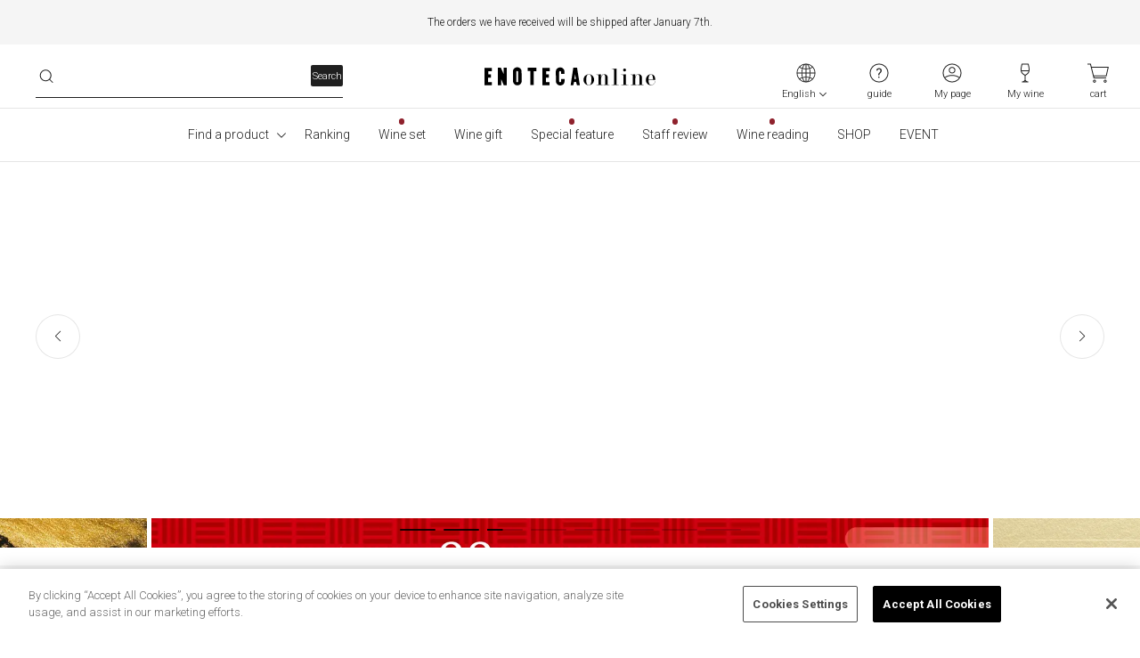

--- FILE ---
content_type: text/html; charset=utf-8
request_url: https://www.enoteca.co.jp/
body_size: 411492
content:
<!doctype html>
<html data-n-head-ssr>
  <head >
    <title>ワイン通販のENOTECA(エノテカ)</title><meta data-n-head="ssr" charset="utf-8"><meta data-n-head="ssr" name="viewport" content="width=device-width, initial-scale=1, viewport-fit=cover"><meta data-n-head="ssr" name="format-detection" content="telephone=no"><meta data-n-head="ssr" name="description" content="ENOTECA（エノテカ）の公式通販サイトです。全国に60店舗以上を展開するワイン専門店。初めてのご注文は送料無料！世界中の有名ワインを正規輸入代理店として直輸入。ボルドーワインをはじめ、2,000種を超える日本最大級の品揃えをご用意しています。"><meta data-n-head="ssr" name="keywords" content=""><meta data-n-head="ssr" property="og:title" content="ワイン通販のENOTECA(エノテカ)"><meta data-n-head="ssr" property="og:description" content="ENOTECA（エノテカ）の公式通販サイトです。全国に60店舗以上を展開するワイン専門店。初めてのご注文は送料無料！世界中の有名ワインを正規輸入代理店として直輸入。ボルドーワインをはじめ、2,000種を超える日本最大級の品揃えをご用意しています。"><meta data-n-head="ssr" property="og:type" content="website"><meta data-n-head="ssr" property="og:url" content="https://www.enoteca.co.jp/"><meta data-n-head="ssr" property="og:image" content="https://www.enoteca.co.jp/ogp_enoteca_logo.jpg"><meta data-n-head="ssr" property="fb:app_id" content="994388970608433"><meta data-n-head="ssr" name="twitter:card" content="summary"><meta data-n-head="ssr" name="twitter:site" content="@enoteca_online"><meta data-n-head="ssr" name="twitter:creator" content="@enoteca_online"><link data-n-head="ssr" rel="icon" href="/favicon.ico"><link data-n-head="ssr" rel="apple-touch-icon" href="/apple-touch-icon.png"><link data-n-head="ssr" rel="preconnect" href="https://fonts.gstatic.com"><link data-n-head="ssr" rel="stylesheet" href="https://fonts.googleapis.com/css2?family=Roboto:wght@300;700&amp;display=swap"><script data-n-head="ssr" src="https://cdn-apac.onetrust.com/scripttemplates/otSDKStub.js" charset="UTF-8" data-domain-script="893b3255-8646-47f2-aea4-1a551a6e3724"></script><script data-n-head="ssr" data-hid="onetrustWovnIgnore">function OptanonWrapper() { document.getElementById('onetrust-consent-sdk').setAttribute('wovn-ignore',''); }</script><script data-n-head="ssr" src="/_api/v1/polyfill.js?hash=a2e3c76ae7b3d209dc01" defer></script><script data-n-head="ssr" src="https://ajax.googleapis.com/ajax/libs/jquery/3.5.1/jquery.min.js" async></script><script data-n-head="ssr" src="https://static.staff-start.com/js/track/v3.0/staffstart.min.js" async></script><script data-n-head="ssr" src="https://cdn-blocks.karte.io/1528546da7ee438312a80f7b88a391a0/builder.js"></script><script data-n-head="ssr" src="https://enoteca.app.baqend.com/v1/speedkit/install.js" async crossorigin="anonymous"></script><script data-n-head="ssr" data-hid="gtm-script">if(!window._gtm_init){window._gtm_init=1;(function(w,n,d,m,e,p){w[d]=(w[d]==1||n[d]=='yes'||n[d]==1||n[m]==1||(w[e]&&w[e][p]&&w[e][p]()))?1:0})(window,navigator,'doNotTrack','msDoNotTrack','external','msTrackingProtectionEnabled');(function(w,d,s,l,x,y){w[x]={};w._gtm_inject=function(i){if(w.doNotTrack||w[x][i])return;w[x][i]=1;w[l]=w[l]||[];w[l].push({'gtm.start':new Date().getTime(),event:'gtm.js'});var f=d.getElementsByTagName(s)[0],j=d.createElement(s);j.async=true;j.src='https://www.googletagmanager.com/gtm.js?id='+i;f.parentNode.insertBefore(j,f);};w[y]('GTM-T2KVQN')})(window,document,'script','dataLayer','_gtm_ids','_gtm_inject')}</script><script data-n-head="ssr" type="text/plain" src="//7220851.collect.igodigital.com/collect.js" class="optanon-category-C0004" defer></script><script data-n-head="ssr" type="text/plain" src="/js/collectCodeCookie.js" class="optanon-category-C0004" defer></script><script data-n-head="ssr" type="text/plain" src="//static.criteo.net/js/ld/ld.js" class="optanon-category-C0004" defer></script><script data-n-head="ssr" src="https://j.wovn.io/1" data-wovnio="key=fXmEAS" async></script><script data-n-head="ssr" type="text/javascript" src="/js/loopass-prod.js" class="optanon-category-C0004" key="/"></script><script data-n-head="ssr" type="text/javascript" key="/">loopassDmpTrack();</script><script data-n-head="ssr" vmid="ld+json__SearchAction" type="application/ld+json">{"@context":"https://schema.org","@type":"WebSite","name":"ワイン通販のENOTECA(エノテカ)","url":"https://www.enoteca.co.jp/","potentialAction":{"@type":"SearchAction","target":"https://www.enoteca.co.jp/item/list?_word={search_term_string}","query-input":"required name=search_term_string"}}</script><link rel="preload" href="/_nuxt/06a6c8a.modern.js" as="script"><link rel="preload" href="/_nuxt/bdb1b87.modern.js" as="script"><link rel="preload" href="/_nuxt/aa9de46.modern.js" as="script"><link rel="preload" href="/_nuxt/ac02974.modern.js" as="script"><style data-vue-ssr-id="d693335e:0 70985a80:0 4fe8e7af:0 070e70d0:0 40cd1388:0 4b736b8a:0 a3de4240:0 489e0536:0 21c14c29:0 3efd1f6b:0 7b973049:0">/*! tailwindcss v3.3.3 | MIT License | https://tailwindcss.com*//*
1. Prevent padding and border from affecting element width. (https://github.com/mozdevs/cssremedy/issues/4)
2. Allow adding a border to an element by just adding a border-width. (https://github.com/tailwindcss/tailwindcss/pull/116)
*/

*,
::before,
::after {
  box-sizing: border-box; /* 1 */
  border-width: 0; /* 2 */
  border-style: solid; /* 2 */
  border-color: rgba(0, 0, 0, 0.1); /* 2 */
}

::before,
::after {
  --tw-content: '';
}

/*
1. Use a consistent sensible line-height in all browsers.
2. Prevent adjustments of font size after orientation changes in iOS.
3. Use a more readable tab size.
4. Use the user's configured `sans` font-family by default.
5. Use the user's configured `sans` font-feature-settings by default.
6. Use the user's configured `sans` font-variation-settings by default.
*/

html {
  line-height: 1.5; /* 1 */
  -webkit-text-size-adjust: 100%; /* 2 */
  -moz-tab-size: 4; /* 3 */
  -o-tab-size: 4;
     tab-size: 4; /* 3 */
  font-family: Roboto, Hiragino Sans, 游ゴシック Medium, ui-sans-serif,system-ui,-apple-system,BlinkMacSystemFont,"Segoe UI",Roboto,"Helvetica Neue",Arial,"Noto Sans",sans-serif,"Apple Color Emoji","Segoe UI Emoji","Segoe UI Symbol","Noto Color Emoji"; /* 4 */
  font-feature-settings: normal; /* 5 */
  font-variation-settings: normal; /* 6 */
}

/*
1. Remove the margin in all browsers.
2. Inherit line-height from `html` so users can set them as a class directly on the `html` element.
*/

body {
  margin: 0; /* 1 */
  line-height: inherit; /* 2 */
}

/*
1. Add the correct height in Firefox.
2. Correct the inheritance of border color in Firefox. (https://bugzilla.mozilla.org/show_bug.cgi?id=190655)
3. Ensure horizontal rules are visible by default.
*/

hr {
  height: 0; /* 1 */
  color: inherit; /* 2 */
  border-top-width: 1px; /* 3 */
}

/*
Add the correct text decoration in Chrome, Edge, and Safari.
*/

abbr:where([title]) {
  -webkit-text-decoration: underline dotted;
          text-decoration: underline dotted;
}

/*
Remove the default font size and weight for headings.
*/

h1,
h2,
h3,
h4,
h5,
h6 {
  font-size: inherit;
  font-weight: inherit;
}

/*
Reset links to optimize for opt-in styling instead of opt-out.
*/

a {
  color: inherit;
  text-decoration: inherit;
}

/*
Add the correct font weight in Edge and Safari.
*/

b,
strong {
  font-weight: bolder;
}

/*
1. Use the user's configured `mono` font family by default.
2. Correct the odd `em` font sizing in all browsers.
*/

code,
kbd,
samp,
pre {
  font-family: ui-monospace, SFMono-Regular, Menlo, Monaco, Consolas, "Liberation Mono", "Courier New", monospace; /* 1 */
  font-size: 1em; /* 2 */
}

/*
Add the correct font size in all browsers.
*/

small {
  font-size: 80%;
}

/*
Prevent `sub` and `sup` elements from affecting the line height in all browsers.
*/

sub,
sup {
  font-size: 75%;
  line-height: 0;
  position: relative;
  vertical-align: baseline;
}

sub {
  bottom: -0.25em;
}

sup {
  top: -0.5em;
}

/*
1. Remove text indentation from table contents in Chrome and Safari. (https://bugs.chromium.org/p/chromium/issues/detail?id=999088, https://bugs.webkit.org/show_bug.cgi?id=201297)
2. Correct table border color inheritance in all Chrome and Safari. (https://bugs.chromium.org/p/chromium/issues/detail?id=935729, https://bugs.webkit.org/show_bug.cgi?id=195016)
3. Remove gaps between table borders by default.
*/

table {
  text-indent: 0; /* 1 */
  border-color: inherit; /* 2 */
  border-collapse: collapse; /* 3 */
}

/*
1. Change the font styles in all browsers.
2. Remove the margin in Firefox and Safari.
3. Remove default padding in all browsers.
*/

button,
input,
optgroup,
select,
textarea {
  font-family: inherit; /* 1 */
  font-feature-settings: inherit; /* 1 */
  font-variation-settings: inherit; /* 1 */
  font-size: 100%; /* 1 */
  font-weight: inherit; /* 1 */
  line-height: inherit; /* 1 */
  color: inherit; /* 1 */
  margin: 0; /* 2 */
  padding: 0; /* 3 */
}

/*
Remove the inheritance of text transform in Edge and Firefox.
*/

button,
select {
  text-transform: none;
}

/*
1. Correct the inability to style clickable types in iOS and Safari.
2. Remove default button styles.
*/

button,
[type='button'],
[type='reset'],
[type='submit'] {
  -webkit-appearance: button; /* 1 */
  background-color: transparent; /* 2 */
  background-image: none; /* 2 */
}

/*
Use the modern Firefox focus style for all focusable elements.
*/

:-moz-focusring {
  outline: auto;
}

/*
Remove the additional `:invalid` styles in Firefox. (https://github.com/mozilla/gecko-dev/blob/2f9eacd9d3d995c937b4251a5557d95d494c9be1/layout/style/res/forms.css#L728-L737)
*/

:-moz-ui-invalid {
  box-shadow: none;
}

/*
Add the correct vertical alignment in Chrome and Firefox.
*/

progress {
  vertical-align: baseline;
}

/*
Correct the cursor style of increment and decrement buttons in Safari.
*/

::-webkit-inner-spin-button,
::-webkit-outer-spin-button {
  height: auto;
}

/*
1. Correct the odd appearance in Chrome and Safari.
2. Correct the outline style in Safari.
*/

[type='search'] {
  -webkit-appearance: textfield; /* 1 */
  outline-offset: -2px; /* 2 */
}

/*
Remove the inner padding in Chrome and Safari on macOS.
*/

::-webkit-search-decoration {
  -webkit-appearance: none;
}

/*
1. Correct the inability to style clickable types in iOS and Safari.
2. Change font properties to `inherit` in Safari.
*/

::-webkit-file-upload-button {
  -webkit-appearance: button; /* 1 */
  font: inherit; /* 2 */
}

/*
Add the correct display in Chrome and Safari.
*/

summary {
  display: list-item;
}

/*
Removes the default spacing and border for appropriate elements.
*/

blockquote,
dl,
dd,
h1,
h2,
h3,
h4,
h5,
h6,
hr,
figure,
p,
pre {
  margin: 0;
}

fieldset {
  margin: 0;
  padding: 0;
}

legend {
  padding: 0;
}

ol,
ul,
menu {
  list-style: none;
  margin: 0;
  padding: 0;
}

/*
Reset default styling for dialogs.
*/
dialog {
  padding: 0;
}

/*
Prevent resizing textareas horizontally by default.
*/

textarea {
  resize: vertical;
}

/*
1. Reset the default placeholder opacity in Firefox. (https://github.com/tailwindlabs/tailwindcss/issues/3300)
2. Set the default placeholder color to the user's configured gray 400 color.
*/

input::-moz-placeholder, textarea::-moz-placeholder {
  opacity: 1; /* 1 */
  color: #9ca3af; /* 2 */
}

input:-ms-input-placeholder, textarea:-ms-input-placeholder {
  opacity: 1; /* 1 */
  color: #9ca3af; /* 2 */
}

input::placeholder,
textarea::placeholder {
  opacity: 1; /* 1 */
  color: #9ca3af; /* 2 */
}

/*
Set the default cursor for buttons.
*/

button,
[role="button"] {
  cursor: pointer;
}

/*
Make sure disabled buttons don't get the pointer cursor.
*/
:disabled {
  cursor: default;
}

/*
1. Make replaced elements `display: block` by default. (https://github.com/mozdevs/cssremedy/issues/14)
2. Add `vertical-align: middle` to align replaced elements more sensibly by default. (https://github.com/jensimmons/cssremedy/issues/14#issuecomment-634934210)
   This can trigger a poorly considered lint error in some tools but is included by design.
*/

img,
svg,
video,
canvas,
audio,
iframe,
embed,
object {
  display: block; /* 1 */
  vertical-align: middle; /* 2 */
}

/*
Constrain images and videos to the parent width and preserve their intrinsic aspect ratio. (https://github.com/mozdevs/cssremedy/issues/14)
*/

img,
video {
  max-width: 100%;
  height: auto;
}

/* Make elements with the HTML hidden attribute stay hidden by default */
[hidden] {
  display: none;
}a:focus,a:hover{-webkit-text-decoration-line:underline;text-decoration-line:underline;}summary{display:block}summary::-webkit-details-marker{display:none}summary:hover{cursor:pointer;}details>summary .g-accordion-arrow{transition-property:color, background-color, border-color, fill, stroke, opacity, box-shadow, transform, filter, -webkit-text-decoration-color, -webkit-backdrop-filter;transition-property:color, background-color, border-color, text-decoration-color, fill, stroke, opacity, box-shadow, transform, filter, backdrop-filter;transition-property:color, background-color, border-color, text-decoration-color, fill, stroke, opacity, box-shadow, transform, filter, backdrop-filter, -webkit-text-decoration-color, -webkit-backdrop-filter;transition-timing-function:cubic-bezier(0.4, 0, 0.2, 1);transition-duration:150ms;}details[open]>summary .g-accordion-arrow{transform:rotateX(180deg)}*, ::before, ::after{--tw-border-spacing-x:0;--tw-border-spacing-y:0;--tw-translate-x:0;--tw-translate-y:0;--tw-rotate:0;--tw-skew-x:0;--tw-skew-y:0;--tw-scale-x:1;--tw-scale-y:1;--tw-pan-x: ;--tw-pan-y: ;--tw-pinch-zoom: ;--tw-scroll-snap-strictness:proximity;--tw-gradient-from-position: ;--tw-gradient-via-position: ;--tw-gradient-to-position: ;--tw-ordinal: ;--tw-slashed-zero: ;--tw-numeric-figure: ;--tw-numeric-spacing: ;--tw-numeric-fraction: ;--tw-ring-inset: ;--tw-ring-offset-width:0px;--tw-ring-offset-color:#fff;--tw-ring-color:rgb(59 130 246 / 0.5);--tw-ring-offset-shadow:0 0 #0000;--tw-ring-shadow:0 0 #0000;--tw-shadow:0 0 #0000;--tw-shadow-colored:0 0 #0000;--tw-blur: ;--tw-brightness: ;--tw-contrast: ;--tw-grayscale: ;--tw-hue-rotate: ;--tw-invert: ;--tw-saturate: ;--tw-sepia: ;--tw-drop-shadow: ;--tw-backdrop-blur: ;--tw-backdrop-brightness: ;--tw-backdrop-contrast: ;--tw-backdrop-grayscale: ;--tw-backdrop-hue-rotate: ;--tw-backdrop-invert: ;--tw-backdrop-opacity: ;--tw-backdrop-saturate: ;--tw-backdrop-sepia: ;}::-webkit-backdrop{--tw-border-spacing-x:0;--tw-border-spacing-y:0;--tw-translate-x:0;--tw-translate-y:0;--tw-rotate:0;--tw-skew-x:0;--tw-skew-y:0;--tw-scale-x:1;--tw-scale-y:1;--tw-pan-x: ;--tw-pan-y: ;--tw-pinch-zoom: ;--tw-scroll-snap-strictness:proximity;--tw-gradient-from-position: ;--tw-gradient-via-position: ;--tw-gradient-to-position: ;--tw-ordinal: ;--tw-slashed-zero: ;--tw-numeric-figure: ;--tw-numeric-spacing: ;--tw-numeric-fraction: ;--tw-ring-inset: ;--tw-ring-offset-width:0px;--tw-ring-offset-color:#fff;--tw-ring-color:rgb(59 130 246 / 0.5);--tw-ring-offset-shadow:0 0 #0000;--tw-ring-shadow:0 0 #0000;--tw-shadow:0 0 #0000;--tw-shadow-colored:0 0 #0000;--tw-blur: ;--tw-brightness: ;--tw-contrast: ;--tw-grayscale: ;--tw-hue-rotate: ;--tw-invert: ;--tw-saturate: ;--tw-sepia: ;--tw-drop-shadow: ;--tw-backdrop-blur: ;--tw-backdrop-brightness: ;--tw-backdrop-contrast: ;--tw-backdrop-grayscale: ;--tw-backdrop-hue-rotate: ;--tw-backdrop-invert: ;--tw-backdrop-opacity: ;--tw-backdrop-saturate: ;--tw-backdrop-sepia: ;}::backdrop{--tw-border-spacing-x:0;--tw-border-spacing-y:0;--tw-translate-x:0;--tw-translate-y:0;--tw-rotate:0;--tw-skew-x:0;--tw-skew-y:0;--tw-scale-x:1;--tw-scale-y:1;--tw-pan-x: ;--tw-pan-y: ;--tw-pinch-zoom: ;--tw-scroll-snap-strictness:proximity;--tw-gradient-from-position: ;--tw-gradient-via-position: ;--tw-gradient-to-position: ;--tw-ordinal: ;--tw-slashed-zero: ;--tw-numeric-figure: ;--tw-numeric-spacing: ;--tw-numeric-fraction: ;--tw-ring-inset: ;--tw-ring-offset-width:0px;--tw-ring-offset-color:#fff;--tw-ring-color:rgb(59 130 246 / 0.5);--tw-ring-offset-shadow:0 0 #0000;--tw-ring-shadow:0 0 #0000;--tw-shadow:0 0 #0000;--tw-shadow-colored:0 0 #0000;--tw-blur: ;--tw-brightness: ;--tw-contrast: ;--tw-grayscale: ;--tw-hue-rotate: ;--tw-invert: ;--tw-saturate: ;--tw-sepia: ;--tw-drop-shadow: ;--tw-backdrop-blur: ;--tw-backdrop-brightness: ;--tw-backdrop-contrast: ;--tw-backdrop-grayscale: ;--tw-backdrop-hue-rotate: ;--tw-backdrop-invert: ;--tw-backdrop-opacity: ;--tw-backdrop-saturate: ;--tw-backdrop-sepia: ;}.container{width:100%;}@media (min-width: 640px){.container{max-width:640px;}}@media (min-width: 768px){.container{max-width:768px;}}@media (min-width: 1024px){.container{max-width:1024px;}}@media (min-width: 1260px){.container{max-width:1260px;}}@media (min-width: 1536px){.container{max-width:1536px;}}.form-input{-webkit-appearance:none;-moz-appearance:none;appearance:none;background-color:#fff;border-color:rgba(0, 0, 0, 0.1);border-width:1px;border-radius:2px;padding-top:0.5rem;padding-right:0.75rem;padding-bottom:0.5rem;padding-left:0.75rem;font-size:16px;line-height:1.5rem;}.form-input::-moz-placeholder{color:rgba(0, 0, 0, 0.25);}.form-input:-ms-input-placeholder{color:rgba(0, 0, 0, 0.25);}.form-input::placeholder{color:rgba(0, 0, 0, 0.25);}.form-input:focus{--ring-offset-shadow:0 0 0 var(--ring-offset-width, 0) var(--ring-offset-color, #fff);--ring-shadow:0 0 0 calc(1px + var(--ring-offset-width, 0px)) var(--ring-color, #2563eb);box-shadow:var(--ring-offset-shadow), var(--ring-shadow), var(--box-shadow, 0 0 #0000);border-color:rgba(0, 0, 0, 0.88);box-shadow:none;}.form-input{height:52px;font-weight:300;}.form-select{background-image:url("data:image/svg+xml,%3csvg xmlns='http://www.w3.org/2000/svg' width='20' height='20' viewBox='0 0 20 20'%3e%3cg fill='none' fill-opacity='.88' fill-rule='evenodd'%3e%3cg fill='black'%3e%3cg%3e%3cg%3e%3cg%3e%3cpath d='M14.283 7.245l.717.717-4.642 4.641c-.176.176-.449.196-.646.059l-.07-.059L5 7.962l.717-.717L10 11.528l4.283-4.283z' transform='translate(-810 -4492) translate(0 1622) translate(600 2860) translate(210 10)'/%3e%3c/g%3e%3c/g%3e%3c/g%3e%3c/g%3e%3c/g%3e%3c/svg%3e");-webkit-appearance:none;-moz-appearance:none;appearance:none;-webkit-print-color-adjust:exact;color-adjust:exact;background-repeat:no-repeat;background-color:#fff;border-color:rgba(0, 0, 0, 0.1);border-width:1px;border-radius:2px;padding-top:0.5rem;padding-right:2.5rem;padding-bottom:0.5rem;padding-left:0.75rem;font-size:16px;line-height:1.5rem;background-position:right 0.5rem center;background-size:1.5em 1.5em;}.form-select:focus{--ring-offset-shadow:0 0 0 var(--ring-offset-width, 0) var(--ring-offset-color, #fff);--ring-shadow:0 0 0 calc(1px + var(--ring-offset-width, 0px)) var(--ring-color, #2563eb);box-shadow:var(--ring-offset-shadow), var(--ring-shadow), var(--box-shadow, 0 0 #0000);border-color:rgba(0, 0, 0, 0.88);box-shadow:none;}.form-select{height:52px;font-weight:300;}.form-select:disabled{background-image:url("data:image/svg+xml,%3csvg width='20' height='21' viewBox='0 0 20 21' fill='none' xmlns='http://www.w3.org/2000/svg'%3e%3cg opacity='0.4'%3e%3cpath fill-rule='evenodd' clip-rule='evenodd' d='M14.2834 7.74512L15 8.46172L10.3583 13.1034C10.1824 13.2793 9.90936 13.2989 9.71188 13.162L9.6417 13.1034L5 8.46172L5.7166 7.74512L9.99978 12.0284L14.2834 7.74512Z' fill='black' fill-opacity='0.88'/%3e%3c/g%3e%3c/svg%3e");color:rgba(0, 0, 0, 0.4);}.form-checkbox{-webkit-appearance:none;-moz-appearance:none;appearance:none;-webkit-print-color-adjust:exact;color-adjust:exact;display:inline-block;vertical-align:middle;background-origin:border-box;-webkit-user-select:none;-moz-user-select:none;-ms-user-select:none;user-select:none;flex-shrink:0;height:1.25rem;width:1.25rem;color:#2563eb;background-color:#fff;border-color:rgba(0, 0, 0, 0.3);border-width:1px;border-radius:9999px;}.form-checkbox:focus{--ring-offset-shadow:0 0 0 var(--ring-offset-width, 2px) var(--ring-offset-color, #fff);--ring-shadow:0 0 0 calc(2px + var(--ring-offset-width, 2px)) var(--ring-color, #2563eb);box-shadow:var(--ring-offset-shadow), var(--ring-shadow), var(--box-shadow, 0 0 #0000);box-shadow:none;border-color:rgba(0, 0, 0, 0.88);}.form-checkbox:checked{background-image:url("data:image/svg+xml,%3csvg xmlns='http://www.w3.org/2000/svg' width='20' height='20' viewBox='0 0 20 20'%3e%3cg fill='none' fill-rule='evenodd'%3e%3cg transform='translate(-66 -12885) translate(0 7058) translate(15 5674) translate(51 107) translate(0 46)'%3e%3ccircle cx='10' cy='10' r='10' fill='black' fill-opacity='.88'/%3e%3cpath stroke='white' stroke-width='2' d='M14.503 10.5L5.503 10.5 5.503 6' transform='rotate(-45 10.003 8.25)'/%3e%3c/g%3e%3c/g%3e%3c/svg%3e");border-color:transparent;background-color:currentColor;background-size:100% 100%;background-position:center;background-repeat:no-repeat;}.form-checkbox:checked:hover{border-color:transparent;background-color:currentColor;}.form-checkbox:checked:focus{border-color:transparent;background-color:currentColor;}.form-checkbox:indeterminate{background-image:url("data:image/svg+xml,%3csvg xmlns='http://www.w3.org/2000/svg' fill='none' viewBox='0 0 16 16'%3e%3cpath stroke='white' stroke-linecap='round' stroke-linejoin='round' stroke-width='2' d='M4 8h8'/%3e%3c/svg%3e");border-color:transparent;background-color:currentColor;background-size:100% 100%;background-position:center;background-repeat:no-repeat;}.form-checkbox:indeterminate:hover{border-color:transparent;background-color:currentColor;}.form-checkbox:indeterminate:focus{border-color:transparent;background-color:currentColor;}.form-checkbox{cursor:pointer;}.form-radio{-webkit-appearance:none;-moz-appearance:none;appearance:none;-webkit-print-color-adjust:exact;color-adjust:exact;display:inline-block;vertical-align:middle;background-origin:border-box;-webkit-user-select:none;-moz-user-select:none;-ms-user-select:none;user-select:none;flex-shrink:0;border-radius:9999px;height:1.25rem;width:1.25rem;color:#fff;background-color:#fff;border-color:rgba(0, 0, 0, 0.3);border-width:1px;}.form-radio:focus{--ring-offset-shadow:0 0 0 var(--ring-offset-width, 2px) var(--ring-offset-color, #fff);--ring-shadow:0 0 0 calc(2px + var(--ring-offset-width, 2px)) var(--ring-color, #2563eb);box-shadow:var(--ring-offset-shadow), var(--ring-shadow), var(--box-shadow, 0 0 #0000);box-shadow:none;border-color:rgba(0, 0, 0, 0.88);}.form-radio:checked{background-image:url("data:image/svg+xml,%3csvg xmlns='http://www.w3.org/2000/svg' width='20' height='20' viewBox='0 0 20 20'%3e%3cg fill-rule='evenodd'%3e%3ccircle cx='10' cy='10' r='6' fill-opacity='.88'/%3e%3cpath fill-opacity='.1' d='M10 0c5.523 0 10 4.477 10 10s-4.477 10-10 10S0 15.523 0 10 4.477 0 10 0zm0 1c-4.97 0-9 4.03-9 9s4.03 9 9 9 9-4.03 9-9-4.03-9-9-9z'/%3e%3c/g%3e%3c/svg%3e");border-color:transparent;background-color:currentColor;background-size:100% 100%;background-position:center;background-repeat:no-repeat;}.form-radio:checked:hover{border-color:transparent;background-color:currentColor;}.form-radio:checked:focus{border-color:transparent;background-color:currentColor;}.form-radio{cursor:pointer;}.text-for-body{line-height:1.7}.no-scrollbar::-webkit-scrollbar{display:none}.no-scrollbar{-ms-overflow-style:none;scrollbar-width:none}.sr-only{position:absolute;width:1px;height:1px;padding:0;margin:-1px;overflow:hidden;clip:rect(0, 0, 0, 0);white-space:nowrap;border-width:0;}.pointer-events-none{pointer-events:none;}.pointer-events-auto{pointer-events:auto;}.visible{visibility:visible;}.invisible{visibility:hidden;}.collapse{visibility:collapse;}.static{position:static;}.fixed{position:fixed;}.absolute{position:absolute;}.relative{position:relative;}.sticky{position:sticky;}.inset-0{inset:0px;}.inset-1\/2{inset:50%;}.inset-x-0{left:0px;right:0px;}.-bottom-16{bottom:-4rem;}.-bottom-3{bottom:-0.75rem;}.-left-12{left:-3rem;}.-left-2{left:-0.5rem;}.-left-20{left:-5rem;}.-top-1{top:-0.25rem;}.-top-1\.5{top:-0.375rem;}.bottom-0{bottom:0px;}.bottom-1{bottom:0.25rem;}.bottom-2{bottom:0.5rem;}.bottom-24{bottom:6rem;}.bottom-28{bottom:7rem;}.bottom-6{bottom:1.5rem;}.left-0{left:0px;}.left-1{left:0.25rem;}.left-1\/2{left:50%;}.left-12{left:3rem;}.left-2{left:0.5rem;}.left-4{left:1rem;}.left-5{left:1.25rem;}.left-6{left:1.5rem;}.left-8{left:2rem;}.left-9{left:2.25rem;}.right-0{right:0px;}.right-1{right:0.25rem;}.right-2{right:0.5rem;}.right-24{right:6rem;}.right-3{right:0.75rem;}.right-3\.5{right:0.875rem;}.right-4{right:1rem;}.right-\[22\.5\%\]{right:22.5%;}.right-\[47\%\]{right:47%;}.right-\[73\.5\%\]{right:73.5%;}.right-full{right:100%;}.top-0{top:0px;}.top-1{top:0.25rem;}.top-1\/2{top:50%;}.top-10{top:2.5rem;}.top-2{top:0.5rem;}.top-24{top:6rem;}.top-3{top:0.75rem;}.top-3\.5{top:0.875rem;}.top-52px{top:52px;}.top-6{top:1.5rem;}.top-60px{top:60px;}.top-8{top:2rem;}.top-9{top:2.25rem;}.top-full{top:100%;}.-z-1{z-index:-1;}.z-0{z-index:0;}.z-1{z-index:1;}.z-10{z-index:10;}.z-20{z-index:20;}.z-30{z-index:30;}.z-40{z-index:40;}.z-50{z-index:50;}.z-80{z-index:80;}.z-90{z-index:90;}.col-span-1{grid-column:span 1 / span 1;}.col-span-2{grid-column:span 2 / span 2;}.col-span-3{grid-column:span 3 / span 3;}.col-span-4{grid-column:span 4 / span 4;}.col-span-5{grid-column:span 5 / span 5;}.col-span-6{grid-column:span 6 / span 6;}.col-span-full{grid-column:1 / -1;}.col-start-1{grid-column-start:1;}.col-start-2{grid-column-start:2;}.col-end-5{grid-column-end:5;}.float-right{float:right;}.float-left{float:left;}.clear-both{clear:both;}.m-1{margin:0.25rem;}.m-3{margin:0.75rem;}.m-4{margin:1rem;}.m-\[15px\]{margin:15px;}.m-auto{margin:auto;}.-mx-1{margin-left:-0.25rem;margin-right:-0.25rem;}.-mx-2{margin-left:-0.5rem;margin-right:-0.5rem;}.-mx-30px{margin-left:-30px;margin-right:-30px;}.-mx-4{margin-left:-1rem;margin-right:-1rem;}.-mx-8{margin-left:-2rem;margin-right:-2rem;}.-mx-px{margin-left:-1px;margin-right:-1px;}.-my-4{margin-top:-1rem;margin-bottom:-1rem;}.mx-0{margin-left:0px;margin-right:0px;}.mx-0\.5{margin-left:0.125rem;margin-right:0.125rem;}.mx-1{margin-left:0.25rem;margin-right:0.25rem;}.mx-1\.5{margin-left:0.375rem;margin-right:0.375rem;}.mx-2{margin-left:0.5rem;margin-right:0.5rem;}.mx-3{margin-left:0.75rem;margin-right:0.75rem;}.mx-3\.5{margin-left:0.875rem;margin-right:0.875rem;}.mx-4{margin-left:1rem;margin-right:1rem;}.mx-5{margin-left:1.25rem;margin-right:1.25rem;}.mx-6{margin-left:1.5rem;margin-right:1.5rem;}.mx-8{margin-left:2rem;margin-right:2rem;}.mx-\[15px\]{margin-left:15px;margin-right:15px;}.mx-auto{margin-left:auto;margin-right:auto;}.mx-px{margin-left:1px;margin-right:1px;}.my-0{margin-top:0px;margin-bottom:0px;}.my-0\.5{margin-top:0.125rem;margin-bottom:0.125rem;}.my-1{margin-top:0.25rem;margin-bottom:0.25rem;}.my-10{margin-top:2.5rem;margin-bottom:2.5rem;}.my-12{margin-top:3rem;margin-bottom:3rem;}.my-14{margin-top:3.5rem;margin-bottom:3.5rem;}.my-15px{margin-top:15px;margin-bottom:15px;}.my-16{margin-top:4rem;margin-bottom:4rem;}.my-2{margin-top:0.5rem;margin-bottom:0.5rem;}.my-2\.5{margin-top:0.625rem;margin-bottom:0.625rem;}.my-3{margin-top:0.75rem;margin-bottom:0.75rem;}.my-3\.5{margin-top:0.875rem;margin-bottom:0.875rem;}.my-30px{margin-top:30px;margin-bottom:30px;}.my-4{margin-top:1rem;margin-bottom:1rem;}.my-5{margin-top:1.25rem;margin-bottom:1.25rem;}.my-6{margin-top:1.5rem;margin-bottom:1.5rem;}.my-7{margin-top:1.75rem;margin-bottom:1.75rem;}.my-8{margin-top:2rem;margin-bottom:2rem;}.my-\[30px\]{margin-top:30px;margin-bottom:30px;}.my-auto{margin-top:auto;margin-bottom:auto;}.-mb-0{margin-bottom:-0px;}.-mb-0\.5{margin-bottom:-0.125rem;}.-mb-12{margin-bottom:-3rem;}.-mb-16{margin-bottom:-4rem;}.-mb-2{margin-bottom:-0.5rem;}.-mb-2\.5{margin-bottom:-0.625rem;}.-mb-6{margin-bottom:-1.5rem;}.-mb-8{margin-bottom:-2rem;}.-mb-\[30px\]{margin-bottom:-30px;}.-mb-px{margin-bottom:-1px;}.-ml-10{margin-left:-2.5rem;}.-ml-4{margin-left:-1rem;}.-ml-8{margin-left:-2rem;}.-mr-1{margin-right:-0.25rem;}.-mr-3{margin-right:-0.75rem;}.-mr-4{margin-right:-1rem;}.-mr-6{margin-right:-1.5rem;}.-mt-1{margin-top:-0.25rem;}.-mt-10{margin-top:-2.5rem;}.-mt-2{margin-top:-0.5rem;}.-mt-32{margin-top:-8rem;}.-mt-4{margin-top:-1rem;}.-mt-5{margin-top:-1.25rem;}.-mt-6{margin-top:-1.5rem;}.-mt-7{margin-top:-1.75rem;}.-mt-8{margin-top:-2rem;}.-mt-\[15px\]{margin-top:-15px;}.mb-0{margin-bottom:0px;}.mb-0\.5{margin-bottom:0.125rem;}.mb-1{margin-bottom:0.25rem;}.mb-1\.5{margin-bottom:0.375rem;}.mb-10{margin-bottom:2.5rem;}.mb-11{margin-bottom:2.75rem;}.mb-12{margin-bottom:3rem;}.mb-14{margin-bottom:3.5rem;}.mb-15px{margin-bottom:15px;}.mb-16{margin-bottom:4rem;}.mb-2{margin-bottom:0.5rem;}.mb-2\.5{margin-bottom:0.625rem;}.mb-20{margin-bottom:5rem;}.mb-24{margin-bottom:6rem;}.mb-3{margin-bottom:0.75rem;}.mb-3\.5{margin-bottom:0.875rem;}.mb-30px{margin-bottom:30px;}.mb-4{margin-bottom:1rem;}.mb-40{margin-bottom:10rem;}.mb-5{margin-bottom:1.25rem;}.mb-6{margin-bottom:1.5rem;}.mb-60px{margin-bottom:60px;}.mb-64{margin-bottom:16rem;}.mb-7{margin-bottom:1.75rem;}.mb-8{margin-bottom:2rem;}.mb-9{margin-bottom:2.25rem;}.mb-96{margin-bottom:24rem;}.mb-\[0\.5px\]{margin-bottom:0.5px;}.mb-\[10px\]{margin-bottom:10px;}.mb-\[11px\]{margin-bottom:11px;}.mb-\[120px\]{margin-bottom:120px;}.mb-\[15px\]{margin-bottom:15px;}.mb-\[30px\]{margin-bottom:30px;}.mb-auto{margin-bottom:auto;}.mb-px{margin-bottom:1px;}.ml-0{margin-left:0px;}.ml-0\.5{margin-left:0.125rem;}.ml-1{margin-left:0.25rem;}.ml-1\.5{margin-left:0.375rem;}.ml-10{margin-left:2.5rem;}.ml-11{margin-left:2.75rem;}.ml-12{margin-left:3rem;}.ml-15px{margin-left:15px;}.ml-16{margin-left:4rem;}.ml-2{margin-left:0.5rem;}.ml-2\.5{margin-left:0.625rem;}.ml-28{margin-left:7rem;}.ml-3{margin-left:0.75rem;}.ml-4{margin-left:1rem;}.ml-48{margin-left:12rem;}.ml-5{margin-left:1.25rem;}.ml-6{margin-left:1.5rem;}.ml-64{margin-left:16rem;}.ml-7{margin-left:1.75rem;}.ml-8{margin-left:2rem;}.ml-96{margin-left:24rem;}.ml-auto{margin-left:auto;}.mr-0{margin-right:0px;}.mr-0\.5{margin-right:0.125rem;}.mr-1{margin-right:0.25rem;}.mr-1\.5{margin-right:0.375rem;}.mr-15px{margin-right:15px;}.mr-16{margin-right:4rem;}.mr-2{margin-right:0.5rem;}.mr-2\.5{margin-right:0.625rem;}.mr-3{margin-right:0.75rem;}.mr-3\.5{margin-right:0.875rem;}.mr-4{margin-right:1rem;}.mr-5{margin-right:1.25rem;}.mr-6{margin-right:1.5rem;}.mr-7{margin-right:1.75rem;}.mr-8{margin-right:2rem;}.mr-9{margin-right:2.25rem;}.mr-\[10px\]{margin-right:10px;}.mr-auto{margin-right:auto;}.mr-px{margin-right:1px;}.mt-0{margin-top:0px;}.mt-0\.5{margin-top:0.125rem;}.mt-1{margin-top:0.25rem;}.mt-1\.5{margin-top:0.375rem;}.mt-10{margin-top:2.5rem;}.mt-12{margin-top:3rem;}.mt-14{margin-top:3.5rem;}.mt-15px{margin-top:15px;}.mt-16{margin-top:4rem;}.mt-2{margin-top:0.5rem;}.mt-2\.5{margin-top:0.625rem;}.mt-20{margin-top:5rem;}.mt-24{margin-top:6rem;}.mt-3{margin-top:0.75rem;}.mt-3\.5{margin-top:0.875rem;}.mt-30px{margin-top:30px;}.mt-4{margin-top:1rem;}.mt-5{margin-top:1.25rem;}.mt-6{margin-top:1.5rem;}.mt-60px{margin-top:60px;}.mt-7{margin-top:1.75rem;}.mt-8{margin-top:2rem;}.mt-9{margin-top:2.25rem;}.mt-\[10px\]{margin-top:10px;}.mt-\[15px\]{margin-top:15px;}.mt-\[30px\]{margin-top:30px;}.mt-\[3px\]{margin-top:3px;}.mt-\[40px\]{margin-top:40px;}.mt-\[45px\]{margin-top:45px;}.mt-auto{margin-top:auto;}.mt-px{margin-top:1px;}.box-border{box-sizing:border-box;}.box-content{box-sizing:content-box;}.line-clamp-1{overflow:hidden;display:-webkit-box;-webkit-box-orient:vertical;-webkit-line-clamp:1;}.line-clamp-2{overflow:hidden;display:-webkit-box;-webkit-box-orient:vertical;-webkit-line-clamp:2;}.line-clamp-3{overflow:hidden;display:-webkit-box;-webkit-box-orient:vertical;-webkit-line-clamp:3;}.block{display:block;}.inline-block{display:inline-block;}.inline{display:inline;}.flex{display:flex;}.inline-flex{display:inline-flex;}.table{display:table;}.grid{display:grid;}.\!contents{display:contents !important;}.contents{display:contents;}.hidden{display:none;}.h-0{height:0px;}.h-1{height:0.25rem;}.h-1\.5{height:0.429rem;}.h-10{height:2.5rem;}.h-100px{height:100px;}.h-11{height:2.75rem;}.h-12{height:3rem;}.h-14{height:3.5rem;}.h-15px{height:15px;}.h-16{height:4rem;}.h-2{height:0.5rem;}.h-20{height:5rem;}.h-24{height:6rem;}.h-28{height:7rem;}.h-3{height:0.75rem;}.h-30px{height:30px;}.h-32{height:8rem;}.h-36{height:9rem;}.h-4{height:1rem;}.h-4\/5{height:80%;}.h-40{height:10rem;}.h-44{height:11rem;}.h-48{height:12rem;}.h-5{height:1.25rem;}.h-52{height:13rem;}.h-52px{height:52px;}.h-56{height:14rem;}.h-6{height:1.5rem;}.h-60{height:15rem;}.h-60px{height:60px;}.h-64{height:16rem;}.h-7{height:1.75rem;}.h-72{height:18rem;}.h-8{height:2rem;}.h-80{height:20rem;}.h-9{height:2.25rem;}.h-\[100px\]{height:100px;}.h-\[10px\]{height:10px;}.h-\[11px\]{height:11px;}.h-\[124px\]{height:124px;}.h-\[184px\]{height:184px;}.h-\[18px\]{height:18px;}.h-\[216px\]{height:216px;}.h-\[21px\]{height:21px;}.h-\[220px\]{height:220px;}.h-\[27px\]{height:27px;}.h-\[28px\]{height:28px;}.h-\[34px\]{height:34px;}.h-\[40px\]{height:40px;}.h-\[44px\]{height:44px;}.h-\[48px\]{height:48px;}.h-\[50px\]{height:50px;}.h-\[52px\]{height:52px;}.h-\[53px\]{height:53px;}.h-\[55px\]{height:55px;}.h-\[60px\]{height:60px;}.h-\[63px\]{height:63px;}.h-\[64px\]{height:64px;}.h-\[6px\]{height:6px;}.h-\[72px\]{height:72px;}.h-\[7px\]{height:7px;}.h-\[86px\]{height:86px;}.h-\[fit-content\]{height:-webkit-fit-content;height:-moz-fit-content;height:fit-content;}.h-auto{height:auto;}.h-dvh{height:100dvh;}.h-fit{height:-webkit-fit-content;height:-moz-fit-content;height:fit-content;}.h-full{height:100%;}.h-px{height:1px;}.h-screen{height:100vh;}.max-h-36{max-height:9rem;}.max-h-40{max-height:10rem;}.max-h-48{max-height:12rem;}.max-h-56{max-height:14rem;}.max-h-\[170px\]{max-height:170px;}.max-h-\[760px\]{max-height:760px;}.max-h-full{max-height:100%;}.min-h-\[145px\]{min-height:145px;}.min-h-\[28px\]{min-height:28px;}.min-h-\[300px\]{min-height:300px;}.min-h-\[380px\]{min-height:380px;}.min-h-\[415px\]{min-height:415px;}.min-h-\[44px\]{min-height:44px;}.min-h-\[450px\]{min-height:450px;}.min-h-\[75px\]{min-height:75px;}.min-h-screen{min-height:100vh;}.w-1{width:0.25rem;}.w-1\.5{width:0.375rem;}.w-1\/2{width:50%;}.w-1\/3{width:33.333333%;}.w-1\/4{width:25%;}.w-1\/6{width:16.666667%;}.w-10{width:2.5rem;}.w-100px{width:100px;}.w-12{width:3rem;}.w-14{width:3.5rem;}.w-16{width:4rem;}.w-2\/3{width:66.666667%;}.w-2\/4{width:50%;}.w-2\/5{width:40%;}.w-20{width:5rem;}.w-24{width:6rem;}.w-28{width:7rem;}.w-3{width:0.75rem;}.w-3\/5{width:60%;}.w-30px{width:30px;}.w-32{width:8rem;}.w-36{width:9rem;}.w-4{width:1rem;}.w-4\/5{width:80%;}.w-40{width:10rem;}.w-44{width:11rem;}.w-48{width:12rem;}.w-5{width:1.25rem;}.w-5\/6{width:83.333333%;}.w-52{width:13rem;}.w-56{width:14rem;}.w-6{width:1.5rem;}.w-60{width:15rem;}.w-60px{width:60px;}.w-64{width:16rem;}.w-7{width:1.75rem;}.w-72{width:18rem;}.w-8{width:2rem;}.w-80{width:20rem;}.w-9{width:2.25rem;}.w-9\/12{width:75%;}.w-\[10px\]{width:10px;}.w-\[140px\]{width:140px;}.w-\[150px\]{width:150px;}.w-\[155px\]{width:155px;}.w-\[18px\]{width:18px;}.w-\[33px\]{width:33px;}.w-\[360px\]{width:360px;}.w-\[40px\]{width:40px;}.w-\[50px\]{width:50px;}.w-\[55px\]{width:55px;}.w-\[56px\]{width:56px;}.w-\[60px\]{width:60px;}.w-\[64px\]{width:64px;}.w-\[698px\]{width:698px;}.w-\[73px\]{width:73px;}.w-\[80px\]{width:80px;}.w-\[88px\]{width:88px;}.w-auto{width:auto;}.w-button164px{width:164px;}.w-button180px{width:180px;}.w-button220px{width:220px;}.w-button260px{width:260px;}.w-button274px{width:274px;}.w-button315px{width:315px;}.w-cartColumn{width:340px;}.w-fit{width:-webkit-fit-content;width:-moz-fit-content;width:fit-content;}.w-full{width:100%;}.w-max{width:-webkit-max-content;width:-moz-max-content;width:max-content;}.w-screen{width:100vw;}.min-w-0{min-width:0px;}.min-w-\[164px\]{min-width:164px;}.min-w-\[54px\]{min-width:54px;}.min-w-max{min-width:-webkit-max-content;min-width:-moz-max-content;min-width:max-content;}.max-w-2xl{max-width:42rem;}.max-w-\[118px\]{max-width:118px;}.max-w-\[1240px\]{max-width:1240px;}.max-w-\[193px\]{max-width:193px;}.max-w-\[200px\]{max-width:200px;}.max-w-\[500px\]{max-width:500px;}.max-w-cart-wrapper{max-width:1240px;}.max-w-content-large{max-width:860px;}.max-w-full{max-width:100%;}.max-w-md{max-width:28rem;}.max-w-screen-sm{max-width:640px;}.max-w-screen-xl{max-width:1260px;}.max-w-sm{max-width:24rem;}.max-w-xl{max-width:36rem;}.flex-1{flex:1 1 0%;}.flex-initial{flex:0 1 auto;}.flex-none{flex:none;}.flex-shrink{flex-shrink:1;}.flex-shrink-0{flex-shrink:0;}.shrink{flex-shrink:1;}.shrink-0{flex-shrink:0;}.flex-grow{flex-grow:1;}.flex-grow-0{flex-grow:0;}.grow{flex-grow:1;}.grow-0{flex-grow:0;}.basis-\[90px\]{flex-basis:90px;}.table-fixed{table-layout:fixed;}.border-collapse{border-collapse:collapse;}.-translate-x-1\/2{--tw-translate-x:-50%;transform:translate(var(--tw-translate-x), var(--tw-translate-y)) rotate(var(--tw-rotate)) skewX(var(--tw-skew-x)) skewY(var(--tw-skew-y)) scaleX(var(--tw-scale-x)) scaleY(var(--tw-scale-y));}.-translate-x-full{--tw-translate-x:-100%;transform:translate(var(--tw-translate-x), var(--tw-translate-y)) rotate(var(--tw-rotate)) skewX(var(--tw-skew-x)) skewY(var(--tw-skew-y)) scaleX(var(--tw-scale-x)) scaleY(var(--tw-scale-y));}.-translate-y-1{--tw-translate-y:-0.25rem;transform:translate(var(--tw-translate-x), var(--tw-translate-y)) rotate(var(--tw-rotate)) skewX(var(--tw-skew-x)) skewY(var(--tw-skew-y)) scaleX(var(--tw-scale-x)) scaleY(var(--tw-scale-y));}.-translate-y-1\.5{--tw-translate-y:-0.375rem;transform:translate(var(--tw-translate-x), var(--tw-translate-y)) rotate(var(--tw-rotate)) skewX(var(--tw-skew-x)) skewY(var(--tw-skew-y)) scaleX(var(--tw-scale-x)) scaleY(var(--tw-scale-y));}.-translate-y-1\/2{--tw-translate-y:-50%;transform:translate(var(--tw-translate-x), var(--tw-translate-y)) rotate(var(--tw-rotate)) skewX(var(--tw-skew-x)) skewY(var(--tw-skew-y)) scaleX(var(--tw-scale-x)) scaleY(var(--tw-scale-y));}.-translate-y-2{--tw-translate-y:-0.5rem;transform:translate(var(--tw-translate-x), var(--tw-translate-y)) rotate(var(--tw-rotate)) skewX(var(--tw-skew-x)) skewY(var(--tw-skew-y)) scaleX(var(--tw-scale-x)) scaleY(var(--tw-scale-y));}.-translate-y-60px{--tw-translate-y:-60px;transform:translate(var(--tw-translate-x), var(--tw-translate-y)) rotate(var(--tw-rotate)) skewX(var(--tw-skew-x)) skewY(var(--tw-skew-y)) scaleX(var(--tw-scale-x)) scaleY(var(--tw-scale-y));}.-translate-y-full{--tw-translate-y:-100%;transform:translate(var(--tw-translate-x), var(--tw-translate-y)) rotate(var(--tw-rotate)) skewX(var(--tw-skew-x)) skewY(var(--tw-skew-y)) scaleX(var(--tw-scale-x)) scaleY(var(--tw-scale-y));}.translate-x-full{--tw-translate-x:100%;transform:translate(var(--tw-translate-x), var(--tw-translate-y)) rotate(var(--tw-rotate)) skewX(var(--tw-skew-x)) skewY(var(--tw-skew-y)) scaleX(var(--tw-scale-x)) scaleY(var(--tw-scale-y));}.translate-y-full{--tw-translate-y:100%;transform:translate(var(--tw-translate-x), var(--tw-translate-y)) rotate(var(--tw-rotate)) skewX(var(--tw-skew-x)) skewY(var(--tw-skew-y)) scaleX(var(--tw-scale-x)) scaleY(var(--tw-scale-y));}.rotate-180{--tw-rotate:180deg;transform:translate(var(--tw-translate-x), var(--tw-translate-y)) rotate(var(--tw-rotate)) skewX(var(--tw-skew-x)) skewY(var(--tw-skew-y)) scaleX(var(--tw-scale-x)) scaleY(var(--tw-scale-y));}.rotate-\[135deg\]{--tw-rotate:135deg;transform:translate(var(--tw-translate-x), var(--tw-translate-y)) rotate(var(--tw-rotate)) skewX(var(--tw-skew-x)) skewY(var(--tw-skew-y)) scaleX(var(--tw-scale-x)) scaleY(var(--tw-scale-y));}.transform{transform:translate(var(--tw-translate-x), var(--tw-translate-y)) rotate(var(--tw-rotate)) skewX(var(--tw-skew-x)) skewY(var(--tw-skew-y)) scaleX(var(--tw-scale-x)) scaleY(var(--tw-scale-y));}.transform-gpu{transform:translate3d(var(--tw-translate-x), var(--tw-translate-y), 0) rotate(var(--tw-rotate)) skewX(var(--tw-skew-x)) skewY(var(--tw-skew-y)) scaleX(var(--tw-scale-x)) scaleY(var(--tw-scale-y));}@-webkit-keyframes spin{to{transform:rotate(360deg);}}@keyframes spin{to{transform:rotate(360deg);}}.animate-spin{-webkit-animation:spin 1s linear infinite;animation:spin 1s linear infinite;}.cursor-default{cursor:default;}.cursor-not-allowed{cursor:not-allowed;}.cursor-pointer{cursor:pointer;}.select-none{-webkit-user-select:none;-moz-user-select:none;-ms-user-select:none;user-select:none;}.resize-none{resize:none;}.resize{resize:both;}.scroll-mt-\[108px\]{scroll-margin-top:108px;}.list-outside{list-style-position:outside;}.list-disc{list-style-type:disc;}.appearance-none{-webkit-appearance:none;-moz-appearance:none;appearance:none;}.grid-flow-col{grid-auto-flow:column;}.grid-cols-1{grid-template-columns:repeat(1, minmax(0, 1fr));}.grid-cols-2{grid-template-columns:repeat(2, minmax(0, 1fr));}.grid-cols-3{grid-template-columns:repeat(3, minmax(0, 1fr));}.grid-cols-4{grid-template-columns:repeat(4, minmax(0, 1fr));}.grid-cols-5{grid-template-columns:repeat(5, minmax(0, 1fr));}.grid-cols-6{grid-template-columns:repeat(6, minmax(0, 1fr));}.grid-cols-\[120px_1fr\]{grid-template-columns:120px 1fr;}.grid-cols-\[1fr_12px\]{grid-template-columns:1fr 12px;}.grid-cols-\[1fr_20px\]{grid-template-columns:1fr 20px;}.grid-cols-\[1fr_64px\]{grid-template-columns:1fr 64px;}.grid-cols-\[1fr_auto\]{grid-template-columns:1fr auto;}.grid-cols-\[1fr_auto_auto\]{grid-template-columns:1fr auto auto;}.grid-cols-\[20px_1fr\]{grid-template-columns:20px 1fr;}.grid-cols-\[24px_auto\]{grid-template-columns:24px auto;}.grid-cols-\[50px_1fr\]{grid-template-columns:50px 1fr;}.grid-cols-\[60px_1fr\]{grid-template-columns:60px 1fr;}.grid-cols-\[auto_1fr\]{grid-template-columns:auto 1fr;}.flex-row{flex-direction:row;}.flex-row-reverse{flex-direction:row-reverse;}.flex-col{flex-direction:column;}.flex-col-reverse{flex-direction:column-reverse;}.flex-wrap{flex-wrap:wrap;}.place-content-center{place-content:center;}.place-items-center{place-items:center;}.content-center{align-content:center;}.items-start{align-items:flex-start;}.items-end{align-items:flex-end;}.items-center{align-items:center;}.items-baseline{align-items:baseline;}.justify-normal{justify-content:normal;}.justify-start{justify-content:flex-start;}.justify-end{justify-content:flex-end;}.justify-center{justify-content:center;}.justify-between{justify-content:space-between;}.justify-around{justify-content:space-around;}.justify-items-center{justify-items:center;}.gap-0{gap:0px;}.gap-0\.5{gap:0.125rem;}.gap-1{gap:0.25rem;}.gap-1\.5{gap:0.375rem;}.gap-10{gap:2.5rem;}.gap-15px{gap:15px;}.gap-2{gap:0.5rem;}.gap-2\.5{gap:0.625rem;}.gap-3{gap:0.75rem;}.gap-3\.5{gap:0.875rem;}.gap-4{gap:1rem;}.gap-5{gap:1.25rem;}.gap-8{gap:2rem;}.gap-\[10px\]{gap:10px;}.gap-\[15px\]{gap:15px;}.gap-\[5px\]{gap:5px;}.gap-\[8px\]{gap:8px;}.gap-x-0{-moz-column-gap:0px;column-gap:0px;}.gap-x-0\.5{-moz-column-gap:0.125rem;column-gap:0.125rem;}.gap-x-1{-moz-column-gap:0.25rem;column-gap:0.25rem;}.gap-x-1\.5{-moz-column-gap:0.375rem;column-gap:0.375rem;}.gap-x-10{-moz-column-gap:2.5rem;column-gap:2.5rem;}.gap-x-12{-moz-column-gap:3rem;column-gap:3rem;}.gap-x-15px{-moz-column-gap:15px;column-gap:15px;}.gap-x-16{-moz-column-gap:4rem;column-gap:4rem;}.gap-x-2{-moz-column-gap:0.5rem;column-gap:0.5rem;}.gap-x-2\.5{-moz-column-gap:0.625rem;column-gap:0.625rem;}.gap-x-3{-moz-column-gap:0.75rem;column-gap:0.75rem;}.gap-x-3\.5{-moz-column-gap:0.875rem;column-gap:0.875rem;}.gap-x-4{-moz-column-gap:1rem;column-gap:1rem;}.gap-x-5{-moz-column-gap:1.25rem;column-gap:1.25rem;}.gap-x-8{-moz-column-gap:2rem;column-gap:2rem;}.gap-x-\[15px\]{-moz-column-gap:15px;column-gap:15px;}.gap-x-\[1px\]{-moz-column-gap:1px;column-gap:1px;}.gap-x-\[2px\]{-moz-column-gap:2px;column-gap:2px;}.gap-x-\[7px\]{-moz-column-gap:7px;column-gap:7px;}.gap-x-\[8px\]{-moz-column-gap:8px;column-gap:8px;}.gap-y-1{row-gap:0.25rem;}.gap-y-1\.5{row-gap:0.375rem;}.gap-y-10{row-gap:2.5rem;}.gap-y-15px{row-gap:15px;}.gap-y-16{row-gap:4rem;}.gap-y-2{row-gap:0.5rem;}.gap-y-2\.5{row-gap:0.625rem;}.gap-y-3{row-gap:0.75rem;}.gap-y-30px{row-gap:30px;}.gap-y-4{row-gap:1rem;}.gap-y-5{row-gap:1.25rem;}.gap-y-6{row-gap:1.5rem;}.gap-y-60px{row-gap:60px;}.gap-y-\[10px\]{row-gap:10px;}.gap-y-\[3px\]{row-gap:3px;}.gap-y-\[4px\]{row-gap:4px;}.gap-y-\[8px\]{row-gap:8px;}.space-x-1 > :not([hidden]) ~ :not([hidden]){--tw-space-x-reverse:0;margin-right:calc(0.25rem * var(--tw-space-x-reverse));margin-left:calc(0.25rem * calc(1 - var(--tw-space-x-reverse)));}.space-x-1\.5 > :not([hidden]) ~ :not([hidden]){--tw-space-x-reverse:0;margin-right:calc(0.375rem * var(--tw-space-x-reverse));margin-left:calc(0.375rem * calc(1 - var(--tw-space-x-reverse)));}.space-x-15px > :not([hidden]) ~ :not([hidden]){--tw-space-x-reverse:0;margin-right:calc(15px * var(--tw-space-x-reverse));margin-left:calc(15px * calc(1 - var(--tw-space-x-reverse)));}.space-x-2 > :not([hidden]) ~ :not([hidden]){--tw-space-x-reverse:0;margin-right:calc(0.5rem * var(--tw-space-x-reverse));margin-left:calc(0.5rem * calc(1 - var(--tw-space-x-reverse)));}.space-x-2\.5 > :not([hidden]) ~ :not([hidden]){--tw-space-x-reverse:0;margin-right:calc(0.625rem * var(--tw-space-x-reverse));margin-left:calc(0.625rem * calc(1 - var(--tw-space-x-reverse)));}.space-x-3 > :not([hidden]) ~ :not([hidden]){--tw-space-x-reverse:0;margin-right:calc(0.75rem * var(--tw-space-x-reverse));margin-left:calc(0.75rem * calc(1 - var(--tw-space-x-reverse)));}.space-x-4 > :not([hidden]) ~ :not([hidden]){--tw-space-x-reverse:0;margin-right:calc(1rem * var(--tw-space-x-reverse));margin-left:calc(1rem * calc(1 - var(--tw-space-x-reverse)));}.space-x-5 > :not([hidden]) ~ :not([hidden]){--tw-space-x-reverse:0;margin-right:calc(1.25rem * var(--tw-space-x-reverse));margin-left:calc(1.25rem * calc(1 - var(--tw-space-x-reverse)));}.space-x-\[11px\] > :not([hidden]) ~ :not([hidden]){--tw-space-x-reverse:0;margin-right:calc(11px * var(--tw-space-x-reverse));margin-left:calc(11px * calc(1 - var(--tw-space-x-reverse)));}.space-x-px > :not([hidden]) ~ :not([hidden]){--tw-space-x-reverse:0;margin-right:calc(1px * var(--tw-space-x-reverse));margin-left:calc(1px * calc(1 - var(--tw-space-x-reverse)));}.space-y-0 > :not([hidden]) ~ :not([hidden]){--tw-space-y-reverse:0;margin-top:calc(0px * calc(1 - var(--tw-space-y-reverse)));margin-bottom:calc(0px * var(--tw-space-y-reverse));}.space-y-0\.5 > :not([hidden]) ~ :not([hidden]){--tw-space-y-reverse:0;margin-top:calc(0.125rem * calc(1 - var(--tw-space-y-reverse)));margin-bottom:calc(0.125rem * var(--tw-space-y-reverse));}.space-y-1 > :not([hidden]) ~ :not([hidden]){--tw-space-y-reverse:0;margin-top:calc(0.25rem * calc(1 - var(--tw-space-y-reverse)));margin-bottom:calc(0.25rem * var(--tw-space-y-reverse));}.space-y-1\.5 > :not([hidden]) ~ :not([hidden]){--tw-space-y-reverse:0;margin-top:calc(0.375rem * calc(1 - var(--tw-space-y-reverse)));margin-bottom:calc(0.375rem * var(--tw-space-y-reverse));}.space-y-10 > :not([hidden]) ~ :not([hidden]){--tw-space-y-reverse:0;margin-top:calc(2.5rem * calc(1 - var(--tw-space-y-reverse)));margin-bottom:calc(2.5rem * var(--tw-space-y-reverse));}.space-y-15px > :not([hidden]) ~ :not([hidden]){--tw-space-y-reverse:0;margin-top:calc(15px * calc(1 - var(--tw-space-y-reverse)));margin-bottom:calc(15px * var(--tw-space-y-reverse));}.space-y-2 > :not([hidden]) ~ :not([hidden]){--tw-space-y-reverse:0;margin-top:calc(0.5rem * calc(1 - var(--tw-space-y-reverse)));margin-bottom:calc(0.5rem * var(--tw-space-y-reverse));}.space-y-2\.5 > :not([hidden]) ~ :not([hidden]){--tw-space-y-reverse:0;margin-top:calc(0.625rem * calc(1 - var(--tw-space-y-reverse)));margin-bottom:calc(0.625rem * var(--tw-space-y-reverse));}.space-y-3 > :not([hidden]) ~ :not([hidden]){--tw-space-y-reverse:0;margin-top:calc(0.75rem * calc(1 - var(--tw-space-y-reverse)));margin-bottom:calc(0.75rem * var(--tw-space-y-reverse));}.space-y-3\.5 > :not([hidden]) ~ :not([hidden]){--tw-space-y-reverse:0;margin-top:calc(0.875rem * calc(1 - var(--tw-space-y-reverse)));margin-bottom:calc(0.875rem * var(--tw-space-y-reverse));}.space-y-30px > :not([hidden]) ~ :not([hidden]){--tw-space-y-reverse:0;margin-top:calc(30px * calc(1 - var(--tw-space-y-reverse)));margin-bottom:calc(30px * var(--tw-space-y-reverse));}.space-y-4 > :not([hidden]) ~ :not([hidden]){--tw-space-y-reverse:0;margin-top:calc(1rem * calc(1 - var(--tw-space-y-reverse)));margin-bottom:calc(1rem * var(--tw-space-y-reverse));}.space-y-5 > :not([hidden]) ~ :not([hidden]){--tw-space-y-reverse:0;margin-top:calc(1.25rem * calc(1 - var(--tw-space-y-reverse)));margin-bottom:calc(1.25rem * var(--tw-space-y-reverse));}.space-y-6 > :not([hidden]) ~ :not([hidden]){--tw-space-y-reverse:0;margin-top:calc(1.5rem * calc(1 - var(--tw-space-y-reverse)));margin-bottom:calc(1.5rem * var(--tw-space-y-reverse));}.space-y-8 > :not([hidden]) ~ :not([hidden]){--tw-space-y-reverse:0;margin-top:calc(2rem * calc(1 - var(--tw-space-y-reverse)));margin-bottom:calc(2rem * var(--tw-space-y-reverse));}.space-y-\[15px\] > :not([hidden]) ~ :not([hidden]){--tw-space-y-reverse:0;margin-top:calc(15px * calc(1 - var(--tw-space-y-reverse)));margin-bottom:calc(15px * var(--tw-space-y-reverse));}.space-y-\[30px\] > :not([hidden]) ~ :not([hidden]){--tw-space-y-reverse:0;margin-top:calc(30px * calc(1 - var(--tw-space-y-reverse)));margin-bottom:calc(30px * var(--tw-space-y-reverse));}.space-y-\[5px\] > :not([hidden]) ~ :not([hidden]){--tw-space-y-reverse:0;margin-top:calc(5px * calc(1 - var(--tw-space-y-reverse)));margin-bottom:calc(5px * var(--tw-space-y-reverse));}.divide-y > :not([hidden]) ~ :not([hidden]){--tw-divide-y-reverse:0;border-top-width:calc(1px * calc(1 - var(--tw-divide-y-reverse)));border-bottom-width:calc(1px * var(--tw-divide-y-reverse));}.divide-Black10 > :not([hidden]) ~ :not([hidden]){border-color:rgba(0, 0, 0, 0.1);}.self-start{align-self:flex-start;}.self-center{align-self:center;}.self-stretch{align-self:stretch;}.justify-self-end{justify-self:end;}.overflow-auto{overflow:auto;}.overflow-hidden{overflow:hidden;}.overflow-visible{overflow:visible;}.overflow-x-auto{overflow-x:auto;}.overflow-y-auto{overflow-y:auto;}.overflow-x-hidden{overflow-x:hidden;}.overflow-y-hidden{overflow-y:hidden;}.overflow-x-scroll{overflow-x:scroll;}.overflow-y-scroll{overflow-y:scroll;}.scroll-smooth{scroll-behavior:smooth;}.truncate{overflow:hidden;text-overflow:ellipsis;white-space:nowrap;}.text-ellipsis{text-overflow:ellipsis;}.whitespace-normal{white-space:normal;}.whitespace-nowrap{white-space:nowrap;}.whitespace-pre-line{white-space:pre-line;}.whitespace-pre-wrap{white-space:pre-wrap;}.break-words{overflow-wrap:break-word;}.break-all{word-break:break-all;}.rounded{border-radius:1px;}.rounded-\[2px\]{border-radius:2px;}.rounded-full{border-radius:9999px;}.rounded-large{border-radius:4px;}.rounded-middle{border-radius:2px;}.rounded-l-full{border-top-left-radius:9999px;border-bottom-left-radius:9999px;}.rounded-r-full{border-top-right-radius:9999px;border-bottom-right-radius:9999px;}.rounded-s{border-start-start-radius:1px;border-end-start-radius:1px;}.rounded-t{border-top-left-radius:1px;border-top-right-radius:1px;}.rounded-t-large{border-top-left-radius:4px;border-top-right-radius:4px;}.\!border-0{border-width:0px !important;}.border{border-width:1px;}.border-0{border-width:0px;}.border-2{border-width:2px;}.border-y{border-top-width:1px;border-bottom-width:1px;}.border-b{border-bottom-width:1px;}.border-b-0{border-bottom-width:0px;}.border-b-2{border-bottom-width:2px;}.border-b-4{border-bottom-width:4px;}.border-l{border-left-width:1px;}.border-l-0{border-left-width:0px;}.border-r{border-right-width:1px;}.border-r-0{border-right-width:0px;}.border-t{border-top-width:1px;}.border-t-0{border-top-width:0px;}.border-t-4{border-top-width:4px;}.border-t-\[10px\]{border-top-width:10px;}.border-solid{border-style:solid;}.border-none{border-style:none;}.\!border-Black10{border-color:rgba(0, 0, 0, 0.1) !important;}.border-Black02{border-color:rgba(0, 0, 0, 0.02);}.border-Black04{border-color:rgba(0, 0, 0, 0.04);}.border-Black06{border-color:rgba(0, 0, 0, 0.06);}.border-Black10{border-color:rgba(0, 0, 0, 0.1);}.border-Black20{border-color:rgba(0, 0, 0, 0.2);}.border-Black30{border-color:rgba(0, 0, 0, 0.3);}.border-Black40{border-color:rgba(0, 0, 0, 0.4);}.border-Black60{border-color:rgba(0, 0, 0, 0.6);}.border-Black80{border-color:rgba(0, 0, 0, 0.8);}.border-Black88{border-color:rgba(0, 0, 0, 0.88);}.border-SaleRed{--tw-border-opacity:1;border-color:rgb(227 35 35 / var(--tw-border-opacity));}.border-WineOrganic{--tw-border-opacity:1;border-color:rgb(22 97 71 / var(--tw-border-opacity));}.border-WineRed{--tw-border-opacity:1;border-color:rgb(143 34 45 / var(--tw-border-opacity));}.border-WineSweet{--tw-border-opacity:1;border-color:rgb(244 185 62 / var(--tw-border-opacity));}.border-black{--tw-border-opacity:1;border-color:rgb(0 0 0 / var(--tw-border-opacity));}.border-gray-200{--tw-border-opacity:1;border-color:rgb(229 231 235 / var(--tw-border-opacity));}.border-transparent{border-color:transparent;}.\!bg-Black08{background-color:rgba(0, 0, 0, 0.08) !important;}.bg-Black02{background-color:rgba(0, 0, 0, 0.02);}.bg-Black03{background-color:rgba(0, 0, 0, 0.03);}.bg-Black04{background-color:rgba(0, 0, 0, 0.04);}.bg-Black06{background-color:rgba(0, 0, 0, 0.06);}.bg-Black10{background-color:rgba(0, 0, 0, 0.1);}.bg-Black40{background-color:rgba(0, 0, 0, 0.4);}.bg-Black60{background-color:rgba(0, 0, 0, 0.6);}.bg-Black88{background-color:rgba(0, 0, 0, 0.88);}.bg-Gold{--tw-bg-opacity:1;background-color:rgb(197 173 114 / var(--tw-bg-opacity));}.bg-Gray{background-color:rgba(0, 0, 0, 0.4);}.bg-LabelBg{--tw-bg-opacity:1;background-color:rgb(240 240 240 / var(--tw-bg-opacity));}.bg-LightGray{background-color:rgba(0, 0, 0, 0.2);}.bg-SaleRed{--tw-bg-opacity:1;background-color:rgb(227 35 35 / var(--tw-bg-opacity));}.bg-White{--tw-bg-opacity:1;background-color:rgb(255 255 255 / var(--tw-bg-opacity));}.bg-White85{background-color:rgba(255, 255, 255, 0.85);}.bg-WineOrange{--tw-bg-opacity:1;background-color:rgb(255 139 63 / var(--tw-bg-opacity));}.bg-WineRed{--tw-bg-opacity:1;background-color:rgb(143 34 45 / var(--tw-bg-opacity));}.bg-WineRose{--tw-bg-opacity:1;background-color:rgb(226 157 157 / var(--tw-bg-opacity));}.bg-WineSparkling{--tw-bg-opacity:1;background-color:rgb(240 210 136 / var(--tw-bg-opacity));}.bg-WineSweet{--tw-bg-opacity:1;background-color:rgb(244 185 62 / var(--tw-bg-opacity));}.bg-WineWhite{--tw-bg-opacity:1;background-color:rgb(148 179 113 / var(--tw-bg-opacity));}.bg-\[\#efefef\]{--tw-bg-opacity:1;background-color:rgb(239 239 239 / var(--tw-bg-opacity));}.bg-\[rgba\(153\2c 124\2c 40\2c 0\.1\)\]{background-color:rgba(153,124,40,0.1);}.bg-black{--tw-bg-opacity:1;background-color:rgb(0 0 0 / var(--tw-bg-opacity));}.bg-black\/30{background-color:rgb(0 0 0 / 0.3);}.bg-gray-100{--tw-bg-opacity:1;background-color:rgb(243 244 246 / var(--tw-bg-opacity));}.bg-gray-300{--tw-bg-opacity:1;background-color:rgb(209 213 219 / var(--tw-bg-opacity));}.bg-primary{background-color:rgba(0, 0, 0, 0.88);}.bg-transparent{background-color:transparent;}.bg-white{--tw-bg-opacity:1;background-color:rgb(255 255 255 / var(--tw-bg-opacity));}.bg-opacity-40{--tw-bg-opacity:0.4;}.bg-\[linear-gradient\(89\.74deg\2c rgba\(0\2c 0\2c 0\2c 0\.88\)_0\.21\%\2c rgba\(49\2c 49\2c 49\2c 0\.88\)_99\.76\%\)\]{background-image:linear-gradient(89.74deg,rgba(0,0,0,0.88) 0.21%,rgba(49,49,49,0.88) 99.76%);}.bg-none{background-image:none;}.bg-cover{background-size:cover;}.bg-center{background-position:center;}.fill-Black40{fill:rgba(0, 0, 0, 0.4);}.fill-Black60{fill:rgba(0, 0, 0, 0.6);}.fill-Black88{fill:rgba(0, 0, 0, 0.88);}.fill-WineRed{fill:#8f222d;}.fill-current{fill:currentColor;}.fill-transparent{fill:transparent;}.stroke-current{stroke:currentColor;}.stroke-4{stroke-width:4;}.object-contain{-o-object-fit:contain;object-fit:contain;}.object-cover{-o-object-fit:cover;object-fit:cover;}.object-fill{-o-object-fit:fill;object-fit:fill;}.object-scale-down{-o-object-fit:scale-down;object-fit:scale-down;}.object-top{-o-object-position:top;object-position:top;}.\!p-0{padding:0px !important;}.p-0{padding:0px;}.p-0\.5{padding:0.125rem;}.p-1{padding:0.25rem;}.p-15px{padding:15px;}.p-2{padding:0.5rem;}.p-2\.5{padding:0.625rem;}.p-3{padding:0.75rem;}.p-30px{padding:30px;}.p-4{padding:1rem;}.p-5{padding:1.25rem;}.p-6{padding:1.5rem;}.p-7{padding:1.75rem;}.p-8{padding:2rem;}.p-\[15px\]{padding:15px;}.p-\[24px\]{padding:24px;}.p-\[3px\]{padding:3px;}.p-px{padding:1px;}.px-0{padding-left:0px;padding-right:0px;}.px-0\.5{padding-left:0.125rem;padding-right:0.125rem;}.px-1{padding-left:0.25rem;padding-right:0.25rem;}.px-1\.5{padding-left:0.375rem;padding-right:0.375rem;}.px-10{padding-left:2.5rem;padding-right:2.5rem;}.px-14{padding-left:3.5rem;padding-right:3.5rem;}.px-15px{padding-left:15px;padding-right:15px;}.px-2{padding-left:0.5rem;padding-right:0.5rem;}.px-2\.5{padding-left:0.625rem;padding-right:0.625rem;}.px-3{padding-left:0.75rem;padding-right:0.75rem;}.px-3\.5{padding-left:0.875rem;padding-right:0.875rem;}.px-30px{padding-left:30px;padding-right:30px;}.px-4{padding-left:1rem;padding-right:1rem;}.px-5{padding-left:1.25rem;padding-right:1.25rem;}.px-6{padding-left:1.5rem;padding-right:1.5rem;}.px-60px{padding-left:60px;padding-right:60px;}.px-7{padding-left:1.75rem;padding-right:1.75rem;}.px-8{padding-left:2rem;padding-right:2rem;}.px-\[0\.5px\]{padding-left:0.5px;padding-right:0.5px;}.px-\[15px\]{padding-left:15px;padding-right:15px;}.px-\[17px\]{padding-left:17px;padding-right:17px;}.px-\[20px\]{padding-left:20px;padding-right:20px;}.px-\[46px\]{padding-left:46px;padding-right:46px;}.px-px{padding-left:1px;padding-right:1px;}.py-0{padding-top:0px;padding-bottom:0px;}.py-0\.5{padding-top:0.125rem;padding-bottom:0.125rem;}.py-1{padding-top:0.25rem;padding-bottom:0.25rem;}.py-1\.5{padding-top:0.375rem;padding-bottom:0.375rem;}.py-10{padding-top:2.5rem;padding-bottom:2.5rem;}.py-12{padding-top:3rem;padding-bottom:3rem;}.py-15px{padding-top:15px;padding-bottom:15px;}.py-2{padding-top:0.5rem;padding-bottom:0.5rem;}.py-2\.5{padding-top:0.625rem;padding-bottom:0.625rem;}.py-20{padding-top:5rem;padding-bottom:5rem;}.py-3{padding-top:0.75rem;padding-bottom:0.75rem;}.py-3\.5{padding-top:0.875rem;padding-bottom:0.875rem;}.py-30px{padding-top:30px;padding-bottom:30px;}.py-4{padding-top:1rem;padding-bottom:1rem;}.py-5{padding-top:1.25rem;padding-bottom:1.25rem;}.py-6{padding-top:1.5rem;padding-bottom:1.5rem;}.py-7{padding-top:1.75rem;padding-bottom:1.75rem;}.py-8{padding-top:2rem;padding-bottom:2rem;}.py-96{padding-top:24rem;padding-bottom:24rem;}.py-\[3\.5px\]{padding-top:3.5px;padding-bottom:3.5px;}.py-\[30px\]{padding-top:30px;padding-bottom:30px;}.py-\[4\.5px\]{padding-top:4.5px;padding-bottom:4.5px;}.py-\[6\.5px\]{padding-top:6.5px;padding-bottom:6.5px;}.py-\[80px\]{padding-top:80px;padding-bottom:80px;}.py-px{padding-top:1px;padding-bottom:1px;}.pb-0{padding-bottom:0px;}.pb-0\.5{padding-bottom:0.125rem;}.pb-1{padding-bottom:0.25rem;}.pb-1\.5{padding-bottom:0.375rem;}.pb-10{padding-bottom:2.5rem;}.pb-11{padding-bottom:2.75rem;}.pb-12{padding-bottom:3rem;}.pb-16{padding-bottom:4rem;}.pb-2{padding-bottom:0.5rem;}.pb-2\.5{padding-bottom:0.625rem;}.pb-20{padding-bottom:5rem;}.pb-28{padding-bottom:7rem;}.pb-3{padding-bottom:0.75rem;}.pb-3\.5{padding-bottom:0.875rem;}.pb-30px{padding-bottom:30px;}.pb-32{padding-bottom:8rem;}.pb-4{padding-bottom:1rem;}.pb-5{padding-bottom:1.25rem;}.pb-6{padding-bottom:1.5rem;}.pb-60px{padding-bottom:60px;}.pb-64{padding-bottom:16rem;}.pb-7{padding-bottom:1.75rem;}.pb-8{padding-bottom:2rem;}.pb-9{padding-bottom:2.25rem;}.pb-96{padding-bottom:24rem;}.pb-\[15px\]{padding-bottom:15px;}.pb-\[23px\]{padding-bottom:23px;}.pb-\[30px\]{padding-bottom:30px;}.pb-px{padding-bottom:1px;}.pl-0{padding-left:0px;}.pl-0\.5{padding-left:0.125rem;}.pl-1{padding-left:0.25rem;}.pl-12{padding-left:3rem;}.pl-2{padding-left:0.5rem;}.pl-2\.5{padding-left:0.625rem;}.pl-20{padding-left:5rem;}.pl-3{padding-left:0.75rem;}.pl-30px{padding-left:30px;}.pl-4{padding-left:1rem;}.pl-5{padding-left:1.25rem;}.pl-6{padding-left:1.5rem;}.pl-7{padding-left:1.75rem;}.pl-8{padding-left:2rem;}.pl-9{padding-left:2.25rem;}.pr-0{padding-right:0px;}.pr-1{padding-right:0.25rem;}.pr-1\.5{padding-right:0.375rem;}.pr-10{padding-right:2.5rem;}.pr-16{padding-right:4rem;}.pr-2{padding-right:0.5rem;}.pr-2\.5{padding-right:0.625rem;}.pr-3{padding-right:0.75rem;}.pr-3\.5{padding-right:0.875rem;}.pr-32{padding-right:8rem;}.pr-4{padding-right:1rem;}.pr-5{padding-right:1.25rem;}.pr-60px{padding-right:60px;}.pr-8{padding-right:2rem;}.pt-0{padding-top:0px;}.pt-1{padding-top:0.25rem;}.pt-1\.5{padding-top:0.375rem;}.pt-10{padding-top:2.5rem;}.pt-12{padding-top:3rem;}.pt-14{padding-top:3.5rem;}.pt-15px{padding-top:15px;}.pt-16{padding-top:4rem;}.pt-2{padding-top:0.5rem;}.pt-20{padding-top:5rem;}.pt-24{padding-top:6rem;}.pt-3{padding-top:0.75rem;}.pt-3\.5{padding-top:0.875rem;}.pt-30px{padding-top:30px;}.pt-32{padding-top:8rem;}.pt-4{padding-top:1rem;}.pt-5{padding-top:1.25rem;}.pt-6{padding-top:1.5rem;}.pt-60px{padding-top:60px;}.pt-7{padding-top:1.75rem;}.pt-72{padding-top:18rem;}.pt-8{padding-top:2rem;}.pt-9{padding-top:2.25rem;}.pt-\[25px\]{padding-top:25px;}.pt-\[30px\]{padding-top:30px;}.pt-\[9px\]{padding-top:9px;}.pt-\[calc\(2\/3\*100\%\)\]{padding-top:calc(2 / 3 * 100%);}.pt-thumbnailRatio{padding-top:calc(207 / 305 * 100%);}.text-left{text-align:left;}.text-center{text-align:center;}.text-right{text-align:right;}.text-justify{text-align:justify;}.text-start{text-align:start;}.align-baseline{vertical-align:baseline;}.align-top{vertical-align:top;}.align-middle{vertical-align:middle;}.align-bottom{vertical-align:bottom;}.align-text-bottom{vertical-align:text-bottom;}.font-sans{font-family:Roboto, Hiragino Sans, 游ゴシック Medium, ui-sans-serif,system-ui,-apple-system,BlinkMacSystemFont,"Segoe UI",Roboto,"Helvetica Neue",Arial,"Noto Sans",sans-serif,"Apple Color Emoji","Segoe UI Emoji","Segoe UI Symbol","Noto Color Emoji";}.font-yumincho{font-family:YuMincho, Yu Mincho, serif;}.text-2xl{font-size:17px;}.text-2xs{font-size:11px;}.text-3xl{font-size:18px;}.text-4xl{font-size:21px;}.text-5xl{font-size:24px;}.text-6xl{font-size:30px;}.text-\[26px\]{font-size:26px;}.text-\[34px\]{font-size:34px;}.text-base{font-size:14px;}.text-base-text{font-size:14px;}.text-lg{font-size:15px;}.text-sm{font-size:13px;}.text-xl{font-size:16px;}.text-xs{font-size:12px;}.font-\[400\]{font-weight:400;}.font-light{font-weight:300;}.font-normal{font-weight:400;}.font-semibold{font-weight:700;}.leading-1\.7{line-height:1.7;}.leading-10{line-height:2.5rem;}.leading-3{line-height:.75rem;}.leading-4{line-height:1rem;}.leading-5{line-height:1.25rem;}.leading-6{line-height:1.5rem;}.leading-7{line-height:1.75rem;}.leading-8{line-height:2rem;}.leading-\[18px\]{line-height:18px;}.leading-\[21px\]{line-height:21px;}.leading-\[normal\]{line-height:normal;}.leading-none{line-height:1;}.leading-normal{line-height:1.5;}.leading-relaxed{line-height:1.625;}.leading-snug{line-height:1.375;}.leading-tight{line-height:1.25;}.tracking-tighter{letter-spacing:-0.05em;}.tracking-wider{letter-spacing:0.05em;}.\!text-Black40{color:rgba(0, 0, 0, 0.4) !important;}.text-Black{color:rgba(0, 0, 0, 1);}.text-Black10{color:rgba(0, 0, 0, 0.1);}.text-Black20{color:rgba(0, 0, 0, 0.2);}.text-Black25{color:rgba(0, 0, 0, 0.25);}.text-Black40{color:rgba(0, 0, 0, 0.4);}.text-Black60{color:rgba(0, 0, 0, 0.6);}.text-Black80{color:rgba(0, 0, 0, 0.8);}.text-Black88{color:rgba(0, 0, 0, 0.88);}.text-DarkGold{--tw-text-opacity:1;color:rgb(142 110 33 / var(--tw-text-opacity));}.text-SaleRed{--tw-text-opacity:1;color:rgb(227 35 35 / var(--tw-text-opacity));}.text-White{--tw-text-opacity:1;color:rgb(255 255 255 / var(--tw-text-opacity));}.text-WineOrange{--tw-text-opacity:1;color:rgb(255 139 63 / var(--tw-text-opacity));}.text-WineOrganic{--tw-text-opacity:1;color:rgb(22 97 71 / var(--tw-text-opacity));}.text-WineRed{--tw-text-opacity:1;color:rgb(143 34 45 / var(--tw-text-opacity));}.text-WineRose{--tw-text-opacity:1;color:rgb(226 157 157 / var(--tw-text-opacity));}.text-WineSparkling{--tw-text-opacity:1;color:rgb(240 210 136 / var(--tw-text-opacity));}.text-WineSweet{--tw-text-opacity:1;color:rgb(244 185 62 / var(--tw-text-opacity));}.text-WineWhite{--tw-text-opacity:1;color:rgb(148 179 113 / var(--tw-text-opacity));}.text-\[\#8F222D\]{--tw-text-opacity:1;color:rgb(143 34 45 / var(--tw-text-opacity));}.text-black{--tw-text-opacity:1;color:rgb(0 0 0 / var(--tw-text-opacity));}.text-gray-200{--tw-text-opacity:1;color:rgb(229 231 235 / var(--tw-text-opacity));}.text-gray-400{--tw-text-opacity:1;color:rgb(156 163 175 / var(--tw-text-opacity));}.text-gray-500{--tw-text-opacity:1;color:rgb(107 114 128 / var(--tw-text-opacity));}.text-green-500{--tw-text-opacity:1;color:rgb(34 197 94 / var(--tw-text-opacity));}.text-red-500{--tw-text-opacity:1;color:rgb(239 68 68 / var(--tw-text-opacity));}.text-red-600{--tw-text-opacity:1;color:rgb(220 38 38 / var(--tw-text-opacity));}.text-red-800{--tw-text-opacity:1;color:rgb(153 27 27 / var(--tw-text-opacity));}.text-white{--tw-text-opacity:1;color:rgb(255 255 255 / var(--tw-text-opacity));}.underline{-webkit-text-decoration-line:underline;text-decoration-line:underline;}.line-through{-webkit-text-decoration-line:line-through;text-decoration-line:line-through;}.no-underline{-webkit-text-decoration-line:none;text-decoration-line:none;}.placeholder-Black80::-moz-placeholder{color:rgba(0, 0, 0, 0.8);}.placeholder-Black80:-ms-input-placeholder{color:rgba(0, 0, 0, 0.8);}.placeholder-Black80::placeholder{color:rgba(0, 0, 0, 0.8);}.placeholder-gray-500::-moz-placeholder{--tw-placeholder-opacity:1;color:rgb(107 114 128 / var(--tw-placeholder-opacity));}.placeholder-gray-500:-ms-input-placeholder{--tw-placeholder-opacity:1;color:rgb(107 114 128 / var(--tw-placeholder-opacity));}.placeholder-gray-500::placeholder{--tw-placeholder-opacity:1;color:rgb(107 114 128 / var(--tw-placeholder-opacity));}.opacity-0{opacity:0;}.opacity-10{opacity:0.1;}.opacity-100{opacity:1;}.opacity-25{opacity:0.25;}.opacity-40{opacity:0.4;}.opacity-60{opacity:0.6;}.opacity-80{opacity:0.8;}.\!shadow-none{--tw-shadow:0 0 #0000 !important;--tw-shadow-colored:0 0 #0000 !important;box-shadow:var(--tw-ring-offset-shadow, 0 0 #0000), var(--tw-ring-shadow, 0 0 #0000), var(--tw-shadow) !important;}.shadow{--tw-shadow:0 2px 6px 0 rgba(0, 0, 0, 0.06);--tw-shadow-colored:0 2px 6px 0 var(--tw-shadow-color);box-shadow:var(--tw-ring-offset-shadow, 0 0 #0000), var(--tw-ring-shadow, 0 0 #0000), var(--tw-shadow);}.outline{outline-style:solid;}.blur{--tw-blur:blur(8px);filter:var(--tw-blur) var(--tw-brightness) var(--tw-contrast) var(--tw-grayscale) var(--tw-hue-rotate) var(--tw-invert) var(--tw-saturate) var(--tw-sepia) var(--tw-drop-shadow);}.brightness-125{--tw-brightness:brightness(1.25);filter:var(--tw-blur) var(--tw-brightness) var(--tw-contrast) var(--tw-grayscale) var(--tw-hue-rotate) var(--tw-invert) var(--tw-saturate) var(--tw-sepia) var(--tw-drop-shadow);}.drop-shadow{--tw-drop-shadow:drop-shadow(0 1px 2px rgb(0 0 0 / 0.1)) drop-shadow(0 1px 1px rgb(0 0 0 / 0.06));filter:var(--tw-blur) var(--tw-brightness) var(--tw-contrast) var(--tw-grayscale) var(--tw-hue-rotate) var(--tw-invert) var(--tw-saturate) var(--tw-sepia) var(--tw-drop-shadow);}.drop-shadow-\[5px_5px_19px_rgba\(0\2c 0\2c 0\2c 0\.2\)\]{--tw-drop-shadow:drop-shadow(5px 5px 19px rgba(0,0,0,0.2));filter:var(--tw-blur) var(--tw-brightness) var(--tw-contrast) var(--tw-grayscale) var(--tw-hue-rotate) var(--tw-invert) var(--tw-saturate) var(--tw-sepia) var(--tw-drop-shadow);}.drop-shadow-md{--tw-drop-shadow:drop-shadow(0 4px 3px rgb(0 0 0 / 0.07)) drop-shadow(0 2px 2px rgb(0 0 0 / 0.06));filter:var(--tw-blur) var(--tw-brightness) var(--tw-contrast) var(--tw-grayscale) var(--tw-hue-rotate) var(--tw-invert) var(--tw-saturate) var(--tw-sepia) var(--tw-drop-shadow);}.filter{filter:var(--tw-blur) var(--tw-brightness) var(--tw-contrast) var(--tw-grayscale) var(--tw-hue-rotate) var(--tw-invert) var(--tw-saturate) var(--tw-sepia) var(--tw-drop-shadow);}.backdrop-blur-sm{--tw-backdrop-blur:blur(4px);-webkit-backdrop-filter:var(--tw-backdrop-blur) var(--tw-backdrop-brightness) var(--tw-backdrop-contrast) var(--tw-backdrop-grayscale) var(--tw-backdrop-hue-rotate) var(--tw-backdrop-invert) var(--tw-backdrop-opacity) var(--tw-backdrop-saturate) var(--tw-backdrop-sepia);backdrop-filter:var(--tw-backdrop-blur) var(--tw-backdrop-brightness) var(--tw-backdrop-contrast) var(--tw-backdrop-grayscale) var(--tw-backdrop-hue-rotate) var(--tw-backdrop-invert) var(--tw-backdrop-opacity) var(--tw-backdrop-saturate) var(--tw-backdrop-sepia);}.transition{transition-property:color, background-color, border-color, fill, stroke, opacity, box-shadow, transform, filter, -webkit-text-decoration-color, -webkit-backdrop-filter;transition-property:color, background-color, border-color, text-decoration-color, fill, stroke, opacity, box-shadow, transform, filter, backdrop-filter;transition-property:color, background-color, border-color, text-decoration-color, fill, stroke, opacity, box-shadow, transform, filter, backdrop-filter, -webkit-text-decoration-color, -webkit-backdrop-filter;transition-timing-function:cubic-bezier(0.4, 0, 0.2, 1);transition-duration:150ms;}.transition-colors{transition-property:color, background-color, border-color, fill, stroke, -webkit-text-decoration-color;transition-property:color, background-color, border-color, text-decoration-color, fill, stroke;transition-property:color, background-color, border-color, text-decoration-color, fill, stroke, -webkit-text-decoration-color;transition-timing-function:cubic-bezier(0.4, 0, 0.2, 1);transition-duration:150ms;}.transition-height{transition-property:height;transition-timing-function:cubic-bezier(0.4, 0, 0.2, 1);transition-duration:150ms;}.transition-shadow{transition-property:box-shadow;transition-timing-function:cubic-bezier(0.4, 0, 0.2, 1);transition-duration:150ms;}.transition-transform{transition-property:transform;transition-timing-function:cubic-bezier(0.4, 0, 0.2, 1);transition-duration:150ms;}.duration-200{transition-duration:200ms;}.duration-300{transition-duration:300ms;}.duration-500{transition-duration:500ms;}.duration-700{transition-duration:700ms;}.ease-in-out{transition-timing-function:cubic-bezier(0.4, 0, 0.2, 1);}.ease-out{transition-timing-function:cubic-bezier(0, 0, 0.2, 1);}.line-clamp-1{overflow:hidden;display:-webkit-box;-webkit-box-orient:vertical;-webkit-line-clamp:1;}.line-clamp-2{overflow:hidden;display:-webkit-box;-webkit-box-orient:vertical;-webkit-line-clamp:2;}.line-clamp-3{overflow:hidden;display:-webkit-box;-webkit-box-orient:vertical;-webkit-line-clamp:3;}.g-accordion-arrow{transition-property:color, background-color, border-color, fill, stroke, opacity, box-shadow, transform, filter, -webkit-text-decoration-color, -webkit-backdrop-filter;transition-property:color, background-color, border-color, text-decoration-color, fill, stroke, opacity, box-shadow, transform, filter, backdrop-filter;transition-property:color, background-color, border-color, text-decoration-color, fill, stroke, opacity, box-shadow, transform, filter, backdrop-filter, -webkit-text-decoration-color, -webkit-backdrop-filter;transition-duration:1000ms;transition-timing-function:cubic-bezier(0.4, 0, 0.2, 1);}.g-accordion-arrow-opened{transform:rotateX(180deg)}#onetrust-consent-sdk{display:none}*{overflow-wrap:break-word;outline:none!important;}body{color:rgba(0, 0, 0, 0.88);--tw-bg-opacity:1;background-color:rgb(255 255 255 / var(--tw-bg-opacity));font-family:Roboto, Hiragino Sans, 游ゴシック Medium, ui-sans-serif,system-ui,-apple-system,BlinkMacSystemFont,"Segoe UI",Roboto,"Helvetica Neue",Arial,"Noto Sans",sans-serif,"Apple Color Emoji","Segoe UI Emoji","Segoe UI Symbol","Noto Color Emoji";line-height:1.5;font-weight:300;}body>*{font-size:14px}.text-12px-Black40{font-size:12px;color:rgba(0, 0, 0, 0.4);}h1,h2,h3,h4,h5{font-weight:700;}hr{border:0}pre{font-family:inherit}img{vertical-align:bottom}strong{font-weight:700;}.max-w-640px{max-width:640px}.max-w-940px{max-width:940px}.max-w-680px{max-width:680px}.wraparound_image_text+*{clear:both}.line-height-normal{line-height:normal}.thumbnail{position:relative;overflow:hidden;padding-top:calc(207 / 305 * 100%);}.thumbnail-image{position:absolute;inset:50%;display:block;height:100%;width:100%;--tw-translate-x:-50%;--tw-translate-y:-50%;transform:translate(var(--tw-translate-x), var(--tw-translate-y)) rotate(var(--tw-rotate)) skewX(var(--tw-skew-x)) skewY(var(--tw-skew-y)) scaleX(var(--tw-scale-x)) scaleY(var(--tw-scale-y));-o-object-fit:cover;object-fit:cover;}.badge-sale{height:2.5rem;width:2.5rem;border-radius:9999px;--tw-bg-opacity:1;background-color:rgb(227 35 35 / var(--tw-bg-opacity));padding-left:0.5rem;padding-right:0.5rem;padding-top:0.5rem;padding-bottom:0.5rem;text-align:center;font-size:12px;line-height:1;--tw-text-opacity:1;color:rgb(255 255 255 / var(--tw-text-opacity));}.badge-rate{--tw-text-opacity:1;color:rgb(142 110 33 / var(--tw-text-opacity));display:flex;height:2.5rem;width:2.5rem;align-items:center;justify-content:center;border-radius:9999px;background-color:rgba(0, 0, 0, 0.06);padding-left:0.5rem;padding-right:0.5rem;padding-top:0.5rem;padding-bottom:0.5rem;text-align:center;font-family:YuMincho, Yu Mincho, serif;font-size:12px;line-height:1;}.label{height:18px;padding:0.25rem;border-radius:1px}.button{min-width:50px;display:flex;align-items:center;justify-content:center;padding-left:0.75rem;padding-right:0.75rem;--tw-bg-opacity:1;background-color:rgb(255 255 255 / var(--tw-bg-opacity));font-family:Roboto, Hiragino Sans, 游ゴシック Medium, ui-sans-serif,system-ui,-apple-system,BlinkMacSystemFont,"Segoe UI",Roboto,"Helvetica Neue",Arial,"Noto Sans",sans-serif,"Apple Color Emoji","Segoe UI Emoji","Segoe UI Symbol","Noto Color Emoji";line-height:1;color:rgba(0, 0, 0, 0.88);border-radius:1px;border-width:1px;border-color:rgba(0, 0, 0, 0.88);height:2rem;font-size:12px}.button-h40{height:2.5rem;font-size:14px;}.button-h60{height:60px;font-size:14px;}.button-bold{font-weight:700;}.button-light{border-color:rgba(0, 0, 0, 0.1);}.button-primary-ghost{--tw-border-opacity:1;border-color:rgb(143 34 45 / var(--tw-border-opacity));--tw-bg-opacity:1;background-color:rgb(255 255 255 / var(--tw-bg-opacity));font-weight:700;--tw-text-opacity:1;color:rgb(143 34 45 / var(--tw-text-opacity));}.button-disabled{background-color:rgba(0, 0, 0, 0.1);border-width:0px;--tw-text-opacity:1;color:rgb(255 255 255 / var(--tw-text-opacity));font-weight:700;}.button-dark{background-color:rgba(0, 0, 0, 1);border-width:0px;--tw-text-opacity:1;color:rgb(255 255 255 / var(--tw-text-opacity));}.w-220px{width:220px}@media (min-width: 768px){.md-w-220px{width:220px}}.big_headline{padding-top:6rem;margin-top:-4rem;margin-bottom:2rem;font-size:21px;font-weight:300;}.middle_headline{padding-top:4rem;margin-top:-4rem;margin-bottom:2rem;font-size:18px;font-weight:300;}@media (min-width: 768px){.middle_headline{padding-top:6rem;margin-top:-4rem;}}.headline{margin-bottom:3rem;font-weight:300;}.enclose_text{margin-bottom:3rem;}.body{margin-bottom:3rem;font-size:16px;line-height:1.7;}.body_text,.contact,.divider{margin-bottom:2rem;}.history_text{margin-bottom:3rem;padding-left:1.25rem;padding-right:1.25rem;padding-top:0.5rem;padding-bottom:0.5rem;border-width:1px;border-color:rgba(0, 0, 0, 0.1);}@media (min-width: 768px){.history_text{padding-left:2rem;padding-right:2rem;padding-top:1rem;padding-bottom:1rem;}}.image{margin-bottom:2rem;}.image_with_annotation,.personal_name{margin-bottom:3rem;}.producer{margin-bottom:2rem;}.youtube{margin-bottom:3rem;position:relative;}.annotation{margin-bottom:3rem;font-size:13px;color:rgba(0, 0, 0, 0.6);white-space:pre-wrap;}.product_body_text{margin-bottom:2rem;line-height:1.7;white-space:pre-wrap;}.product_headline,.product_image{margin-bottom:2rem;}.wine_introduction{margin-bottom:4rem;}@media (min-width: 768px){.wine_introduction{margin-bottom:5rem;}}.product_introduction{margin-bottom:2.5rem;}.two_colum_button{margin-bottom:3rem;}@media (min-width: 768px){.button,.two_colum_button{display:flex;align-items:center;justify-content:center;}}.pdf_button{margin-bottom:3rem;}@media (min-width: 768px){.pdf_button{margin-left:auto;margin-right:auto;display:flex;align-items:center;justify-content:center;}}.related_events{margin-bottom:2rem;}.related_products,.related_shops,.separation{margin-bottom:3rem;}.share_icons,.tags{margin-bottom:2rem;}.talk_text{margin-bottom:3rem;}.magazine_card,.wrap_around_image_text{margin-bottom:2rem;}.interviewee{padding-left:1rem;padding-right:1rem;padding-top:1.25rem;padding-bottom:1.25rem;border-width:1px;border-color:rgba(0, 0, 0, 0.1);border-radius:1px;}@media (min-width: 768px){.interviewee{padding-left:2rem;padding-right:2rem;padding-top:1.25rem;padding-bottom:1.25rem;}}.shop_introduction{margin-bottom:2rem;}@media (min-width: 768px){.shop_introduction{display:flex;}}.editor_profile{padding-left:1rem;padding-right:1rem;padding-top:1.25rem;padding-bottom:1.25rem;border-width:1px;border-color:rgba(0, 0, 0, 0.1);border-radius:2px;}@media (min-width: 768px){.editor_profile{padding-left:2rem;padding-right:2rem;padding-top:1.25rem;padding-bottom:1.25rem;}}h1{font-size:21px;}@media (min-width: 768px){h1{font-size:24px;}}h2{font-size:21px;}.box{border-radius:4px;}.box_text{padding:1rem;border-width:1px;font-size:16px;line-height:1.7;margin-bottom:2rem;}.box_text img{margin-top:2rem;margin-bottom:2rem;}@media (min-width: 768px){.box_text{padding:2rem;}.box{border-radius:2px;}}.content{width:100%;max-width:860px;}.small-content{width:100%;max-width:800px;}.large-content{width:100%;max-width:960px;}.extra-large-content{width:100%;max-width:1240px;}select:invalid{color:rgba(0, 0, 0, 0.25);}input[type=number]{-webkit-appearance:textfield;-moz-appearance:textfield;appearance:textfield}input[type=number]::-webkit-inner-spin-button,input[type=number]::-webkit-outer-spin-button{-webkit-appearance:none;appearance:none;margin:0}.ios-input{-webkit-appearance:none;border-radius:0;background-color:#fff}.field{display:block;}.field-label{color:rgba(0, 0, 0, 0.6);}.field-input{display:block;margin-top:0.75rem;position:relative;}@media (min-width: 768px){.field{display:grid;grid-template-columns:repeat(3, minmax(0, 1fr));gap:1rem;}.field-label{margin-top:auto;margin-bottom:auto;}.field-input{grid-column:span 2 / span 2;}}.error-input{--tw-border-opacity:1 !important;border-color:rgb(227 35 35 / var(--tw-border-opacity)) !important;--tw-shadow:0 0 #0000 !important;--tw-shadow-colored:0 0 #0000 !important;box-shadow:var(--tw-ring-offset-shadow, 0 0 #0000), var(--tw-ring-shadow, 0 0 #0000), var(--tw-shadow) !important;--tw-ring-offset-width:0px !important;}.box-shadow{--tw-shadow:0 2px 6px 0 rgba(0, 0, 0, 0.06);--tw-shadow-colored:0 2px 6px 0 var(--tw-shadow-color);box-shadow:var(--tw-ring-offset-shadow, 0 0 #0000), var(--tw-ring-shadow, 0 0 #0000), var(--tw-shadow);border-width:1px;border-color:rgba(0, 0, 0, 0.04);}@media (min-width: 768px){.md-box-shadow{--tw-shadow:0 2px 6px 0 rgba(0, 0, 0, 0.06);--tw-shadow-colored:0 2px 6px 0 var(--tw-shadow-color);box-shadow:var(--tw-ring-offset-shadow, 0 0 #0000), var(--tw-ring-shadow, 0 0 #0000), var(--tw-shadow);border-width:1px;border-color:rgba(0, 0, 0, 0.04);}}.fade-enter-active,.fade-leave-active{transition:opacity .5s}.fade-enter,.fade-leave-to{opacity:0}.img_185x200{padding-top:108.10811%}.h-tab-bar{height:calc(60px + env(safe-area-inset-bottom));padding-bottom:env(safe-area-inset-bottom)}.hover-underline{-webkit-text-decoration:underline transparent;text-decoration:underline transparent;transition:-webkit-text-decoration-color .2s;transition:text-decoration-color .2s;transition:text-decoration-color .2s, -webkit-text-decoration-color .2s}.hover-underline:hover{-webkit-text-decoration-color:rgba(0,0,0,.4);text-decoration-color:rgba(0,0,0,.4)}.hover-opacity,.hover-opacity-img .hover-opacity-img-inner{transition-property:opacity;transition-timing-function:cubic-bezier(0.4, 0, 0.2, 1);transition-duration:200ms;}.hover-opacity-img:hover .hover-opacity-img-inner,.hover-opacity:hover{opacity:0.4;}.box-border{--tw-shadow:0 2px 6px 0 rgba(0, 0, 0, 0.06);--tw-shadow-colored:0 2px 6px 0 var(--tw-shadow-color);box-shadow:var(--tw-ring-offset-shadow, 0 0 #0000), var(--tw-ring-shadow, 0 0 #0000), var(--tw-shadow);border-radius:2px;border-width:1px;border-color:rgba(0, 0, 0, 0.04);}@media (min-width: 1260px){.box-border{--tw-shadow:0 0 #0000;--tw-shadow-colored:0 0 #0000;box-shadow:var(--tw-ring-offset-shadow, 0 0 #0000), var(--tw-ring-shadow, 0 0 #0000), var(--tw-shadow);border-color:rgba(0, 0, 0, 0.1);}}.font-serif{font-family:serif}.font-weight-bold{font-weight:700}.itemlist-pc-dropdown-size{width:405px;max-height:450px}.bg-redwine-charming{background:#dc2941}.text-redwine-charming{color:#dc2941}.border-redwine-charming{border-left-width:4px;border-color:#dc2941;}.bg-redwine-elegant{background:#bf2e1e}.text-redwine-elegant{color:#bf2e1e}.border-redwine-elegant{border-left-width:4px;border-color:#bf2e1e;}.bg-redwine-powerful{background:#92203b}.text-redwine-powerful{color:#92203b}.border-redwine-powerful{border-left-width:4px;border-color:#92203b;}.bg-redwine-rich{background:#65133a}.text-redwine-rich{color:#65133a}.border-redwine-rich{border-left-width:4px;border-color:#65133a;}.bg-whitewine-aromatic{background:#f9a87c}.text-whitewine-aromatic{color:#f9a87c}.border-whitewine-aromatic{border-left-width:4px;border-color:#f9a87c;}.bg-whitewine-fruity{background:#f4ac3d}.text-whitewine-fruity{color:#f4ac3d}.border-whitewine-fruity{border-left-width:4px;border-color:#f4ac3d;}.bg-whitewine-elegant{background:#96d181}.text-whitewine-elegant{color:#96d181}.border-whitewine-elegant{border-left-width:4px;border-color:#96d181;}.bg-whitewine-rich{background:#fb8f24}.text-whitewine-rich{color:#fb8f24}.border-whitewine-rich{border-left-width:4px;border-color:#fb8f24;}.bg-rosewine-fresh{background:#f1b3b3}.text-rosewine-fresh{color:#f1b3b3}.border-rosewine-fresh{border-left-width:4px;border-color:#f1b3b3;}.bg-rosewine-rich{background:#f37a7c}.text-rosewine-rich{color:#f37a7c}.border-rosewine-rich{border-left-width:4px;border-color:#f37a7c;}.bg-orangewine-light{background:#ffd352}.text-orangewine-light{color:#ffd352}.border-orangewine-light{border-left-width:4px;border-color:#ffd352;}.bg-orangewine-aromatic{background:#f8c618}.text-orangewine-aromatic{color:#f8c618}.border-orangewine-aromatic{border-left-width:4px;border-color:#f8c618;}.bg-orange-powerful{background:#ffb03a}.text-orange-powerful{color:#ffb03a}.border-orange-powerful{border-left-width:4px;border-color:#ffb03a;}.bg-sparklingwhite-fresh{background:linear-gradient(270deg,#96d181,#b7f3a1)}.bg-sparklingwhite-fresh-bar{background:#96d181}.text-sparklingwhite-fresh{color:#96d181}.border-sparklingwhite-fresh{border-left-width:4px;border-color:#b7f3a1;}.bg-sparklingwhite-fruity{background:linear-gradient(270deg,#efbb02,#ffda58)}.bg-sparklingwhite-fruity-bar{background:#efbb02}.text-sparklingwhite-fruity{color:#efbb02}.border-sparklingwhite-fruity{border-left-width:4px;border-color:#ffda58;}.bg-sparklingwhite-elegant{background:linear-gradient(270deg,#fb8f24,#fdbe7f)}.bg-sparklingwhite-elegant-bar{background:#fb8f24}.text-sparklingwhite-elegant{color:#fb8f24}.border-sparklingwhite-elegant{border-left-width:4px;border-color:#fdbe7f;}.bg-sparklingrose-fresh{background:linear-gradient(270deg,#ff9393,#fdc6c6)}.bg-sparklingrose-fresh-bar{background:#ff9393}.text-sparklingrose-fresh{color:#ff9393}.border-sparklingrose-fresh{border-left-width:4px;border-color:#fdc6c6;}.bg-sparklingrose-fruity{background:linear-gradient(270deg,#ff9b70,#fed597)}.bg-sparklingrose-fruity-bar{background:#ff9b70}.text-sparklingrose-fruity{color:#ff9b70}.border-sparklingrose-fruity{border-left-width:4px;border-color:#fed597;}.bg-sparklingrose-elegant{background:linear-gradient(270deg,#fb4b24,#ffbea9)}.bg-sparklingrose-elegant-bar{background:#fb4b24}.text-sparklingrose-elegant{color:#fb4b24}.border-sparklingrose-elegant{border-left-width:4px;border-color:#ffbea9;}.bg-sparklingred-fresh{background:linear-gradient(270deg,#c5172d,#fd5268)}.bg-sparklingred-fresh-bar{background:#c5172d}.text-sparklingred-fresh{color:#c5172d}.border-sparklingred-fresh{border-left-width:4px;border-color:#fd5268;}.bg-sparklingred-fruity{background:linear-gradient(270deg,#b42000 -3%,#fa5f54 99%,#ff7d75 0)}.bg-sparklingred-fruity-bar{background:#b42000}.text-sparklingred-fruity{color:#b42000}.border-sparklingred-fruity{border-left-width:4px;border-color:#ff7d75;}.bg-sparklingred-elegant{background:linear-gradient(270deg,#840108,#e2296b)}.bg-sparklingred-elegant-bar{background:#840108}.text-sparklingred-elegant{color:#840108}.border-sparklingred-elegant{border-left-width:4px;border-color:#e2296b;}.font-bold{font-weight:700}.option-box-shadow{cursor:pointer;border-radius:2px;border-width:2px;border-color:transparent;box-shadow:0 2px 16px 0 rgba(0,0,0,.1);}input[type=radio]:checked+.option-box-shadow{border-color:rgba(0, 0, 0, 0.88);}.option-box-shadow:has(input[type=radio]:checked){border-color:rgba(0, 0, 0, 0.88);}.option-box-shadow:has(input[type=checkbox]:checked){border-color:rgba(0, 0, 0, 0.88);}.mypage-tab-button{padding-bottom:0.625rem;padding-top:15px;}@media (min-width: 768px){.mypage-tab-button{padding-left:30px;padding-right:30px;padding-bottom:15px;padding-top:1.25rem;}}.mypage-tab-button{font-size:17px;font-weight:700;}@media (min-width: 768px){.mypage-tab-button{font-size:21px;}}.mypage-tab-button{border-top-width:2px;text-align:center;}.placeholder\:text-Black40::-moz-placeholder{color:rgba(0, 0, 0, 0.4);}.placeholder\:text-Black40:-ms-input-placeholder{color:rgba(0, 0, 0, 0.4);}.placeholder\:text-Black40::placeholder{color:rgba(0, 0, 0, 0.4);}.first\:mb-1:first-child{margin-bottom:0.25rem;}.first\:mb-2:first-child{margin-bottom:0.5rem;}.first\:ml-0:first-child{margin-left:0px;}.first\:mr-1:first-child{margin-right:0.25rem;}.first\:mt-0:first-child{margin-top:0px;}.first\:border-0:first-child{border-width:0px;}.first\:border-t:first-child{border-top-width:1px;}.first\:border-t-0:first-child{border-top-width:0px;}.first\:pt-0:first-child{padding-top:0px;}.first\:pt-2:first-child{padding-top:0.5rem;}.first\:pt-2\.5:first-child{padding-top:0.625rem;}.first\:pt-4:first-child{padding-top:1rem;}.first\:pt-6:first-child{padding-top:1.5rem;}.last\:mb-0:last-child{margin-bottom:0px;}.last\:mb-2:last-child{margin-bottom:0.5rem;}.last\:mb-4:last-child{margin-bottom:1rem;}.last\:mr-0:last-child{margin-right:0px;}.last\:border-0:last-child{border-width:0px;}.last\:border-b:last-child{border-bottom-width:1px;}.last\:border-b-0:last-child{border-bottom-width:0px;}.last\:border-r-0:last-child{border-right-width:0px;}.last\:pb-0:last-child{padding-bottom:0px;}.last\:pb-1:last-child{padding-bottom:0.25rem;}.last\:pb-2:last-child{padding-bottom:0.5rem;}.last\:pb-6:last-child{padding-bottom:1.5rem;}.last\:pr-4:last-child{padding-right:1rem;}.odd\:border-r:nth-child(odd){border-right-width:1px;}.open\:border-b-0[open]{border-bottom-width:0px;}.invalid\:text-Black40:invalid{color:rgba(0, 0, 0, 0.4);}.hover\:cursor-pointer:hover{cursor:pointer;}.hover\:border-b:hover{border-bottom-width:1px;}.hover\:border-Black88:hover{border-color:rgba(0, 0, 0, 0.88);}.hover\:border-black:hover{--tw-border-opacity:1;border-color:rgb(0 0 0 / var(--tw-border-opacity));}.hover\:bg-Black:hover{background-color:rgba(0, 0, 0, 1);}.hover\:bg-Black06:hover{background-color:rgba(0, 0, 0, 0.06);}.hover\:bg-WineRed\/40:hover{background-color:rgb(143 34 45 / 0.4);}.hover\:bg-WineRedHover:hover{--tw-bg-opacity:1;background-color:rgb(102 0 10 / var(--tw-bg-opacity));}.hover\:underline:hover{-webkit-text-decoration-line:underline;text-decoration-line:underline;}.hover\:no-underline:hover{-webkit-text-decoration-line:none;text-decoration-line:none;}.hover\:opacity-40:hover{opacity:0.4;}.focus\:outline-none:focus{outline:2px solid transparent;outline-offset:2px;}.group:hover .group-hover\:block{display:block;}.group:hover .group-hover\:hidden{display:none;}.group:hover .group-hover\:scale-105{--tw-scale-x:1.05;--tw-scale-y:1.05;transform:translate(var(--tw-translate-x), var(--tw-translate-y)) rotate(var(--tw-rotate)) skewX(var(--tw-skew-x)) skewY(var(--tw-skew-y)) scaleX(var(--tw-scale-x)) scaleY(var(--tw-scale-y));}@media (min-width: 640px){.sm\:mt-11{margin-top:2.75rem;}.sm\:flex{display:flex;}.sm\:grid-cols-2{grid-template-columns:repeat(2, minmax(0, 1fr));}.sm\:grid-cols-3{grid-template-columns:repeat(3, minmax(0, 1fr));}.sm\:grid-cols-\[170px_1fr\]{grid-template-columns:170px 1fr;}.sm\:gap-x-5{-moz-column-gap:1.25rem;column-gap:1.25rem;}}@media (min-width: 768px){.md\:pointer-events-none{pointer-events:none;}.md\:pointer-events-auto{pointer-events:auto;}.md\:static{position:static;}.md\:absolute{position:absolute;}.md\:relative{position:relative;}.md\:sticky{position:sticky;}.md\:inset-0{inset:0px;}.md\:inset-auto{inset:auto;}.md\:inset-x-12{left:3rem;right:3rem;}.md\:-left-1{left:-0.25rem;}.md\:-left-1\.5{left:-0.375rem;}.md\:-top-3{top:-0.75rem;}.md\:-top-3\.5{top:-0.875rem;}.md\:bottom-10{bottom:2.5rem;}.md\:bottom-auto{bottom:auto;}.md\:left-0{left:0px;}.md\:left-10{left:2.5rem;}.md\:left-2{left:0.5rem;}.md\:left-7{left:1.75rem;}.md\:left-8{left:2rem;}.md\:right-12{right:3rem;}.md\:right-2{right:0.5rem;}.md\:right-4{right:1rem;}.md\:top-0{top:0px;}.md\:top-3{top:0.75rem;}.md\:top-8{top:2rem;}.md\:z-40{z-index:40;}.md\:col-span-1{grid-column:span 1 / span 1;}.md\:col-span-2{grid-column:span 2 / span 2;}.md\:col-span-3{grid-column:span 3 / span 3;}.md\:col-span-4{grid-column:span 4 / span 4;}.md\:col-span-5{grid-column:span 5 / span 5;}.md\:col-span-6{grid-column:span 6 / span 6;}.md\:col-span-full{grid-column:1 / -1;}.md\:col-start-2{grid-column-start:2;}.md\:row-span-2{grid-row:span 2 / span 2;}.md\:row-start-1{grid-row-start:1;}.md\:float-right{float:right;}.md\:float-left{float:left;}.md\:float-none{float:none;}.md\:clear-left{clear:left;}.md\:clear-right{clear:right;}.md\:m-4{margin:1rem;}.md\:m-8{margin:2rem;}.md\:m-auto{margin:auto;}.md\:-mx-12{margin-left:-3rem;margin-right:-3rem;}.md\:-mx-3{margin-left:-0.75rem;margin-right:-0.75rem;}.md\:-mx-4{margin-left:-1rem;margin-right:-1rem;}.md\:-mx-60px{margin-left:-60px;margin-right:-60px;}.md\:-mx-8{margin-left:-2rem;margin-right:-2rem;}.md\:-mx-\[46px\]{margin-left:-46px;margin-right:-46px;}.md\:-mx-\[60px\]{margin-left:-60px;margin-right:-60px;}.md\:mx-0{margin-left:0px;margin-right:0px;}.md\:mx-10{margin-left:2.5rem;margin-right:2.5rem;}.md\:mx-12{margin-left:3rem;margin-right:3rem;}.md\:mx-2{margin-left:0.5rem;margin-right:0.5rem;}.md\:mx-2\.5{margin-left:0.625rem;margin-right:0.625rem;}.md\:mx-20{margin-left:5rem;margin-right:5rem;}.md\:mx-32{margin-left:8rem;margin-right:8rem;}.md\:mx-4{margin-left:1rem;margin-right:1rem;}.md\:mx-5{margin-left:1.25rem;margin-right:1.25rem;}.md\:mx-6{margin-left:1.5rem;margin-right:1.5rem;}.md\:mx-8{margin-left:2rem;margin-right:2rem;}.md\:mx-auto{margin-left:auto;margin-right:auto;}.md\:my-0{margin-top:0px;margin-bottom:0px;}.md\:my-1{margin-top:0.25rem;margin-bottom:0.25rem;}.md\:my-10{margin-top:2.5rem;margin-bottom:2.5rem;}.md\:my-12{margin-top:3rem;margin-bottom:3rem;}.md\:my-16{margin-top:4rem;margin-bottom:4rem;}.md\:my-2{margin-top:0.5rem;margin-bottom:0.5rem;}.md\:my-2\.5{margin-top:0.625rem;margin-bottom:0.625rem;}.md\:my-20{margin-top:5rem;margin-bottom:5rem;}.md\:my-3{margin-top:0.75rem;margin-bottom:0.75rem;}.md\:my-30px{margin-top:30px;margin-bottom:30px;}.md\:my-4{margin-top:1rem;margin-bottom:1rem;}.md\:my-5{margin-top:1.25rem;margin-bottom:1.25rem;}.md\:my-6{margin-top:1.5rem;margin-bottom:1.5rem;}.md\:my-7{margin-top:1.75rem;margin-bottom:1.75rem;}.md\:my-8{margin-top:2rem;margin-bottom:2rem;}.md\:my-\[60px\]{margin-top:60px;margin-bottom:60px;}.md\:my-auto{margin-top:auto;margin-bottom:auto;}.md\:-mb-10{margin-bottom:-2.5rem;}.md\:-mb-2{margin-bottom:-0.5rem;}.md\:-ml-0{margin-left:-0px;}.md\:-ml-7{margin-left:-1.75rem;}.md\:-ml-8{margin-left:-2rem;}.md\:-mr-32{margin-right:-8rem;}.md\:-mr-8{margin-right:-2rem;}.md\:-mt-16{margin-top:-4rem;}.md\:-mt-24{margin-top:-6rem;}.md\:-mt-4{margin-top:-1rem;}.md\:-mt-5{margin-top:-1.25rem;}.md\:-mt-6{margin-top:-1.5rem;}.md\:-mt-8{margin-top:-2rem;}.md\:mb-0{margin-bottom:0px;}.md\:mb-0\.5{margin-bottom:0.125rem;}.md\:mb-1{margin-bottom:0.25rem;}.md\:mb-10{margin-bottom:2.5rem;}.md\:mb-11{margin-bottom:2.75rem;}.md\:mb-12{margin-bottom:3rem;}.md\:mb-14{margin-bottom:3.5rem;}.md\:mb-15px{margin-bottom:15px;}.md\:mb-16{margin-bottom:4rem;}.md\:mb-2{margin-bottom:0.5rem;}.md\:mb-2\.5{margin-bottom:0.625rem;}.md\:mb-20{margin-bottom:5rem;}.md\:mb-24{margin-bottom:6rem;}.md\:mb-28{margin-bottom:7rem;}.md\:mb-3{margin-bottom:0.75rem;}.md\:mb-30px{margin-bottom:30px;}.md\:mb-4{margin-bottom:1rem;}.md\:mb-40{margin-bottom:10rem;}.md\:mb-5{margin-bottom:1.25rem;}.md\:mb-6{margin-bottom:1.5rem;}.md\:mb-60px{margin-bottom:60px;}.md\:mb-7{margin-bottom:1.75rem;}.md\:mb-8{margin-bottom:2rem;}.md\:mb-96{margin-bottom:24rem;}.md\:mb-\[30px\]{margin-bottom:30px;}.md\:mb-\[33px\]{margin-bottom:33px;}.md\:mb-\[45px\]{margin-bottom:45px;}.md\:mb-\[60px\]{margin-bottom:60px;}.md\:mb-auto{margin-bottom:auto;}.md\:ml-0{margin-left:0px;}.md\:ml-1{margin-left:0.25rem;}.md\:ml-10{margin-left:2.5rem;}.md\:ml-12{margin-left:3rem;}.md\:ml-14{margin-left:3.5rem;}.md\:ml-16{margin-left:4rem;}.md\:ml-2{margin-left:0.5rem;}.md\:ml-20{margin-left:5rem;}.md\:ml-3{margin-left:0.75rem;}.md\:ml-4{margin-left:1rem;}.md\:ml-40{margin-left:10rem;}.md\:ml-5{margin-left:1.25rem;}.md\:ml-6{margin-left:1.5rem;}.md\:ml-8{margin-left:2rem;}.md\:ml-auto{margin-left:auto;}.md\:mr-0{margin-right:0px;}.md\:mr-1{margin-right:0.25rem;}.md\:mr-1\.5{margin-right:0.375rem;}.md\:mr-10{margin-right:2.5rem;}.md\:mr-12{margin-right:3rem;}.md\:mr-15px{margin-right:15px;}.md\:mr-16{margin-right:4rem;}.md\:mr-2{margin-right:0.5rem;}.md\:mr-2\.5{margin-right:0.625rem;}.md\:mr-20{margin-right:5rem;}.md\:mr-3{margin-right:0.75rem;}.md\:mr-30px{margin-right:30px;}.md\:mr-4{margin-right:1rem;}.md\:mr-5{margin-right:1.25rem;}.md\:mr-6{margin-right:1.5rem;}.md\:mr-7{margin-right:1.75rem;}.md\:mr-8{margin-right:2rem;}.md\:mr-9{margin-right:2.25rem;}.md\:mr-auto{margin-right:auto;}.md\:mt-0{margin-top:0px;}.md\:mt-0\.5{margin-top:0.125rem;}.md\:mt-1{margin-top:0.25rem;}.md\:mt-10{margin-top:2.5rem;}.md\:mt-12{margin-top:3rem;}.md\:mt-14{margin-top:3.5rem;}.md\:mt-16{margin-top:4rem;}.md\:mt-2{margin-top:0.5rem;}.md\:mt-2\.5{margin-top:0.625rem;}.md\:mt-20{margin-top:5rem;}.md\:mt-24{margin-top:6rem;}.md\:mt-3{margin-top:0.75rem;}.md\:mt-3\.5{margin-top:0.875rem;}.md\:mt-30px{margin-top:30px;}.md\:mt-32{margin-top:8rem;}.md\:mt-4{margin-top:1rem;}.md\:mt-5{margin-top:1.25rem;}.md\:mt-6{margin-top:1.5rem;}.md\:mt-60px{margin-top:60px;}.md\:mt-7{margin-top:1.75rem;}.md\:mt-8{margin-top:2rem;}.md\:mt-9{margin-top:2.25rem;}.md\:mt-\[-30px\]{margin-top:-30px;}.md\:mt-\[15px\]{margin-top:15px;}.md\:mt-\[30px\]{margin-top:30px;}.md\:mt-\[60px\]{margin-top:60px;}.md\:box-content{box-sizing:content-box;}.md\:line-clamp-1{overflow:hidden;display:-webkit-box;-webkit-box-orient:vertical;-webkit-line-clamp:1;}.md\:line-clamp-2{overflow:hidden;display:-webkit-box;-webkit-box-orient:vertical;-webkit-line-clamp:2;}.md\:line-clamp-3{overflow:hidden;display:-webkit-box;-webkit-box-orient:vertical;-webkit-line-clamp:3;}.md\:block{display:block;}.md\:inline-block{display:inline-block;}.md\:inline{display:inline;}.md\:flex{display:flex;}.md\:grid{display:grid;}.md\:contents{display:contents;}.md\:hidden{display:none;}.md\:h-0{height:0px;}.md\:h-10{height:2.5rem;}.md\:h-12{height:3rem;}.md\:h-16{height:4rem;}.md\:h-20{height:5rem;}.md\:h-24{height:6rem;}.md\:h-28{height:7rem;}.md\:h-32{height:8rem;}.md\:h-36{height:9rem;}.md\:h-40{height:10rem;}.md\:h-44{height:11rem;}.md\:h-48{height:12rem;}.md\:h-5{height:1.25rem;}.md\:h-52{height:13rem;}.md\:h-56{height:14rem;}.md\:h-6{height:1.5rem;}.md\:h-60px{height:60px;}.md\:h-8{height:2rem;}.md\:h-96{height:24rem;}.md\:h-\[100px\]{height:100px;}.md\:h-\[106px\]{height:106px;}.md\:h-\[200px\]{height:200px;}.md\:h-\[242px\]{height:242px;}.md\:h-auto{height:auto;}.md\:h-full{height:100%;}.md\:h-px{height:1px;}.md\:max-h-\[560px\]{max-height:560px;}.md\:max-h-\[600px\]{max-height:600px;}.md\:max-h-\[760px\]{max-height:760px;}.md\:min-h-\[400px\]{min-height:400px;}.md\:min-h-\[80px\]{min-height:80px;}.md\:w-1\/2{width:50%;}.md\:w-1\/3{width:33.333333%;}.md\:w-1\/4{width:25%;}.md\:w-10{width:2.5rem;}.md\:w-100px{width:100px;}.md\:w-12{width:3rem;}.md\:w-16{width:4rem;}.md\:w-2\/3{width:66.666667%;}.md\:w-2\/5{width:40%;}.md\:w-24{width:6rem;}.md\:w-28{width:7rem;}.md\:w-32{width:8rem;}.md\:w-36{width:9rem;}.md\:w-4\/5{width:80%;}.md\:w-40{width:10rem;}.md\:w-44{width:11rem;}.md\:w-48{width:12rem;}.md\:w-5{width:1.25rem;}.md\:w-5\/6{width:83.333333%;}.md\:w-52{width:13rem;}.md\:w-56{width:14rem;}.md\:w-60{width:15rem;}.md\:w-60px{width:60px;}.md\:w-64{width:16rem;}.md\:w-72{width:18rem;}.md\:w-8{width:2rem;}.md\:w-80{width:20rem;}.md\:w-9{width:2.25rem;}.md\:w-96{width:24rem;}.md\:w-\[100px\]{width:100px;}.md\:w-\[150px\]{width:150px;}.md\:w-\[180px\]{width:180px;}.md\:w-\[228px\]{width:228px;}.md\:w-\[300px\]{width:300px;}.md\:w-\[340px\]{width:340px;}.md\:w-\[345px\]{width:345px;}.md\:w-\[384px\]{width:384px;}.md\:w-\[432px\]{width:432px;}.md\:w-\[495px\]{width:495px;}.md\:w-\[540px\]{width:540px;}.md\:w-\[580px\]{width:580px;}.md\:w-\[68px\]{width:68px;}.md\:w-auto{width:auto;}.md\:w-button164px{width:164px;}.md\:w-button180px{width:180px;}.md\:w-button220px{width:220px;}.md\:w-button260px{width:260px;}.md\:w-button274px{width:274px;}.md\:w-button315px{width:315px;}.md\:w-full{width:100%;}.md\:w-max{width:-webkit-max-content;width:-moz-max-content;width:max-content;}.md\:min-w-0{min-width:0px;}.md\:min-w-\[245px\]{min-width:245px;}.md\:min-w-max{min-width:-webkit-max-content;min-width:-moz-max-content;min-width:max-content;}.md\:max-w-2xl{max-width:42rem;}.md\:max-w-\[140px\]{max-width:140px;}.md\:max-w-\[252px\]{max-width:252px;}.md\:max-w-\[380px\]{max-width:380px;}.md\:max-w-min{max-width:-webkit-min-content;max-width:-moz-min-content;max-width:min-content;}.md\:flex-initial{flex:0 1 auto;}.md\:flex-none{flex:none;}.md\:flex-shrink{flex-shrink:1;}.md\:flex-shrink-0{flex-shrink:0;}.md\:flex-grow{flex-grow:1;}.md\:grow{flex-grow:1;}.md\:table-auto{table-layout:auto;}.md\:-translate-y-2{--tw-translate-y:-0.5rem;transform:translate(var(--tw-translate-x), var(--tw-translate-y)) rotate(var(--tw-rotate)) skewX(var(--tw-skew-x)) skewY(var(--tw-skew-y)) scaleX(var(--tw-scale-x)) scaleY(var(--tw-scale-y));}.md\:-translate-y-\[38px\]{--tw-translate-y:-38px;transform:translate(var(--tw-translate-x), var(--tw-translate-y)) rotate(var(--tw-rotate)) skewX(var(--tw-skew-x)) skewY(var(--tw-skew-y)) scaleX(var(--tw-scale-x)) scaleY(var(--tw-scale-y));}.md\:transform{transform:translate(var(--tw-translate-x), var(--tw-translate-y)) rotate(var(--tw-rotate)) skewX(var(--tw-skew-x)) skewY(var(--tw-skew-y)) scaleX(var(--tw-scale-x)) scaleY(var(--tw-scale-y));}.md\:cursor-pointer{cursor:pointer;}.md\:scroll-mt-32{scroll-margin-top:8rem;}.md\:grid-cols-1{grid-template-columns:repeat(1, minmax(0, 1fr));}.md\:grid-cols-2{grid-template-columns:repeat(2, minmax(0, 1fr));}.md\:grid-cols-3{grid-template-columns:repeat(3, minmax(0, 1fr));}.md\:grid-cols-4{grid-template-columns:repeat(4, minmax(0, 1fr));}.md\:grid-cols-5{grid-template-columns:repeat(5, minmax(0, 1fr));}.md\:grid-cols-6{grid-template-columns:repeat(6, minmax(0, 1fr));}.md\:grid-cols-7{grid-template-columns:repeat(7, minmax(0, 1fr));}.md\:grid-cols-\[150px_150px_150px\]{grid-template-columns:150px 150px 150px;}.md\:grid-cols-\[165px_165px\]{grid-template-columns:165px 165px;}.md\:grid-cols-\[1fr_171px\]{grid-template-columns:1fr 171px;}.md\:grid-cols-\[1fr_560px\]{grid-template-columns:1fr 560px;}.md\:grid-cols-\[320px_1fr\]{grid-template-columns:320px 1fr;}.md\:grid-cols-\[auto_1fr\]{grid-template-columns:auto 1fr;}.md\:grid-cols-\[auto_auto_1fr\]{grid-template-columns:auto auto 1fr;}.md\:flex-row{flex-direction:row;}.md\:flex-row-reverse{flex-direction:row-reverse;}.md\:flex-col{flex-direction:column;}.md\:flex-wrap{flex-wrap:wrap;}.md\:flex-nowrap{flex-wrap:nowrap;}.md\:items-start{align-items:flex-start;}.md\:items-end{align-items:flex-end;}.md\:items-center{align-items:center;}.md\:items-baseline{align-items:baseline;}.md\:justify-normal{justify-content:normal;}.md\:justify-start{justify-content:flex-start;}.md\:justify-end{justify-content:flex-end;}.md\:justify-center{justify-content:center;}.md\:justify-between{justify-content:space-between;}.md\:justify-evenly{justify-content:space-evenly;}.md\:gap-0{gap:0px;}.md\:gap-1{gap:0.25rem;}.md\:gap-10{gap:2.5rem;}.md\:gap-2{gap:0.5rem;}.md\:gap-20{gap:5rem;}.md\:gap-4{gap:1rem;}.md\:gap-5{gap:1.25rem;}.md\:gap-8{gap:2rem;}.md\:gap-x-2{-moz-column-gap:0.5rem;column-gap:0.5rem;}.md\:gap-x-28{-moz-column-gap:7rem;column-gap:7rem;}.md\:gap-x-30px{-moz-column-gap:30px;column-gap:30px;}.md\:gap-x-4{-moz-column-gap:1rem;column-gap:1rem;}.md\:gap-x-5{-moz-column-gap:1.25rem;column-gap:1.25rem;}.md\:gap-x-6{-moz-column-gap:1.5rem;column-gap:1.5rem;}.md\:gap-x-8{-moz-column-gap:2rem;column-gap:2rem;}.md\:gap-x-\[16px\]{-moz-column-gap:16px;column-gap:16px;}.md\:gap-y-0{row-gap:0px;}.md\:gap-y-10{row-gap:2.5rem;}.md\:gap-y-30px{row-gap:30px;}.md\:gap-y-5{row-gap:1.25rem;}.md\:gap-y-6{row-gap:1.5rem;}.md\:gap-y-60px{row-gap:60px;}.md\:gap-y-8{row-gap:2rem;}.md\:space-x-0 > :not([hidden]) ~ :not([hidden]){--tw-space-x-reverse:0;margin-right:calc(0px * var(--tw-space-x-reverse));margin-left:calc(0px * calc(1 - var(--tw-space-x-reverse)));}.md\:space-x-10 > :not([hidden]) ~ :not([hidden]){--tw-space-x-reverse:0;margin-right:calc(2.5rem * var(--tw-space-x-reverse));margin-left:calc(2.5rem * calc(1 - var(--tw-space-x-reverse)));}.md\:space-x-15px > :not([hidden]) ~ :not([hidden]){--tw-space-x-reverse:0;margin-right:calc(15px * var(--tw-space-x-reverse));margin-left:calc(15px * calc(1 - var(--tw-space-x-reverse)));}.md\:space-x-2 > :not([hidden]) ~ :not([hidden]){--tw-space-x-reverse:0;margin-right:calc(0.5rem * var(--tw-space-x-reverse));margin-left:calc(0.5rem * calc(1 - var(--tw-space-x-reverse)));}.md\:space-x-5 > :not([hidden]) ~ :not([hidden]){--tw-space-x-reverse:0;margin-right:calc(1.25rem * var(--tw-space-x-reverse));margin-left:calc(1.25rem * calc(1 - var(--tw-space-x-reverse)));}.md\:space-x-6 > :not([hidden]) ~ :not([hidden]){--tw-space-x-reverse:0;margin-right:calc(1.5rem * var(--tw-space-x-reverse));margin-left:calc(1.5rem * calc(1 - var(--tw-space-x-reverse)));}.md\:space-y-0 > :not([hidden]) ~ :not([hidden]){--tw-space-y-reverse:0;margin-top:calc(0px * calc(1 - var(--tw-space-y-reverse)));margin-bottom:calc(0px * var(--tw-space-y-reverse));}.md\:space-y-10 > :not([hidden]) ~ :not([hidden]){--tw-space-y-reverse:0;margin-top:calc(2.5rem * calc(1 - var(--tw-space-y-reverse)));margin-bottom:calc(2.5rem * var(--tw-space-y-reverse));}.md\:space-y-15px > :not([hidden]) ~ :not([hidden]){--tw-space-y-reverse:0;margin-top:calc(15px * calc(1 - var(--tw-space-y-reverse)));margin-bottom:calc(15px * var(--tw-space-y-reverse));}.md\:space-y-16 > :not([hidden]) ~ :not([hidden]){--tw-space-y-reverse:0;margin-top:calc(4rem * calc(1 - var(--tw-space-y-reverse)));margin-bottom:calc(4rem * var(--tw-space-y-reverse));}.md\:space-y-2 > :not([hidden]) ~ :not([hidden]){--tw-space-y-reverse:0;margin-top:calc(0.5rem * calc(1 - var(--tw-space-y-reverse)));margin-bottom:calc(0.5rem * var(--tw-space-y-reverse));}.md\:space-y-2\.5 > :not([hidden]) ~ :not([hidden]){--tw-space-y-reverse:0;margin-top:calc(0.625rem * calc(1 - var(--tw-space-y-reverse)));margin-bottom:calc(0.625rem * var(--tw-space-y-reverse));}.md\:space-y-3 > :not([hidden]) ~ :not([hidden]){--tw-space-y-reverse:0;margin-top:calc(0.75rem * calc(1 - var(--tw-space-y-reverse)));margin-bottom:calc(0.75rem * var(--tw-space-y-reverse));}.md\:space-y-30px > :not([hidden]) ~ :not([hidden]){--tw-space-y-reverse:0;margin-top:calc(30px * calc(1 - var(--tw-space-y-reverse)));margin-bottom:calc(30px * var(--tw-space-y-reverse));}.md\:space-y-4 > :not([hidden]) ~ :not([hidden]){--tw-space-y-reverse:0;margin-top:calc(1rem * calc(1 - var(--tw-space-y-reverse)));margin-bottom:calc(1rem * var(--tw-space-y-reverse));}.md\:space-y-6 > :not([hidden]) ~ :not([hidden]){--tw-space-y-reverse:0;margin-top:calc(1.5rem * calc(1 - var(--tw-space-y-reverse)));margin-bottom:calc(1.5rem * var(--tw-space-y-reverse));}.md\:space-y-8 > :not([hidden]) ~ :not([hidden]){--tw-space-y-reverse:0;margin-top:calc(2rem * calc(1 - var(--tw-space-y-reverse)));margin-bottom:calc(2rem * var(--tw-space-y-reverse));}.md\:space-y-\[10px\] > :not([hidden]) ~ :not([hidden]){--tw-space-y-reverse:0;margin-top:calc(10px * calc(1 - var(--tw-space-y-reverse)));margin-bottom:calc(10px * var(--tw-space-y-reverse));}.md\:self-center{align-self:center;}.md\:overflow-hidden{overflow:hidden;}.md\:overflow-visible{overflow:visible;}.md\:overflow-x-hidden{overflow-x:hidden;}.md\:whitespace-normal{white-space:normal;}.md\:rounded{border-radius:1px;}.md\:rounded-\[2px\]{border-radius:2px;}.md\:rounded-large{border-radius:4px;}.md\:rounded-middle{border-radius:2px;}.md\:rounded-none{border-radius:0;}.md\:rounded-t-middle{border-top-left-radius:2px;border-top-right-radius:2px;}.md\:border{border-width:1px;}.md\:border-0{border-width:0px;}.md\:border-b{border-bottom-width:1px;}.md\:border-b-0{border-bottom-width:0px;}.md\:border-l{border-left-width:1px;}.md\:border-r{border-right-width:1px;}.md\:border-r-0{border-right-width:0px;}.md\:border-t{border-top-width:1px;}.md\:border-t-0{border-top-width:0px;}.md\:border-none{border-style:none;}.md\:border-Black04{border-color:rgba(0, 0, 0, 0.04);}.md\:border-Black10{border-color:rgba(0, 0, 0, 0.1);}.md\:border-black{--tw-border-opacity:1;border-color:rgb(0 0 0 / var(--tw-border-opacity));}.md\:bg-Black10{background-color:rgba(0, 0, 0, 0.1);}.md\:bg-inherit{background-color:inherit;}.md\:bg-transparent{background-color:transparent;}.md\:bg-white{--tw-bg-opacity:1;background-color:rgb(255 255 255 / var(--tw-bg-opacity));}.md\:object-contain{-o-object-fit:contain;object-fit:contain;}.md\:object-cover{-o-object-fit:cover;object-fit:cover;}.md\:object-fill{-o-object-fit:fill;object-fit:fill;}.md\:object-scale-down{-o-object-fit:scale-down;object-fit:scale-down;}.md\:object-center{-o-object-position:center;object-position:center;}.md\:p-0{padding:0px;}.md\:p-10{padding:2.5rem;}.md\:p-12{padding:3rem;}.md\:p-14{padding:3.5rem;}.md\:p-15px{padding:15px;}.md\:p-2{padding:0.5rem;}.md\:p-30px{padding:30px;}.md\:p-4{padding:1rem;}.md\:p-5{padding:1.25rem;}.md\:p-6{padding:1.5rem;}.md\:p-7{padding:1.75rem;}.md\:p-8{padding:2rem;}.md\:p-\[30px\]{padding:30px;}.md\:px-0{padding-left:0px;padding-right:0px;}.md\:px-10{padding-left:2.5rem;padding-right:2.5rem;}.md\:px-12{padding-left:3rem;padding-right:3rem;}.md\:px-16{padding-left:4rem;padding-right:4rem;}.md\:px-2{padding-left:0.5rem;padding-right:0.5rem;}.md\:px-2\.5{padding-left:0.625rem;padding-right:0.625rem;}.md\:px-20{padding-left:5rem;padding-right:5rem;}.md\:px-24{padding-left:6rem;padding-right:6rem;}.md\:px-3{padding-left:0.75rem;padding-right:0.75rem;}.md\:px-3\.5{padding-left:0.875rem;padding-right:0.875rem;}.md\:px-4{padding-left:1rem;padding-right:1rem;}.md\:px-5{padding-left:1.25rem;padding-right:1.25rem;}.md\:px-6{padding-left:1.5rem;padding-right:1.5rem;}.md\:px-60px{padding-left:60px;padding-right:60px;}.md\:px-8{padding-left:2rem;padding-right:2rem;}.md\:px-9{padding-left:2.25rem;padding-right:2.25rem;}.md\:px-\[30px\]{padding-left:30px;padding-right:30px;}.md\:px-\[46px\]{padding-left:46px;padding-right:46px;}.md\:px-\[60px\]{padding-left:60px;padding-right:60px;}.md\:px-px{padding-left:1px;padding-right:1px;}.md\:py-0{padding-top:0px;padding-bottom:0px;}.md\:py-1{padding-top:0.25rem;padding-bottom:0.25rem;}.md\:py-1\.5{padding-top:0.375rem;padding-bottom:0.375rem;}.md\:py-10{padding-top:2.5rem;padding-bottom:2.5rem;}.md\:py-12{padding-top:3rem;padding-bottom:3rem;}.md\:py-16{padding-top:4rem;padding-bottom:4rem;}.md\:py-2{padding-top:0.5rem;padding-bottom:0.5rem;}.md\:py-20{padding-top:5rem;padding-bottom:5rem;}.md\:py-3{padding-top:0.75rem;padding-bottom:0.75rem;}.md\:py-30px{padding-top:30px;padding-bottom:30px;}.md\:py-4{padding-top:1rem;padding-bottom:1rem;}.md\:py-5{padding-top:1.25rem;padding-bottom:1.25rem;}.md\:py-6{padding-top:1.5rem;padding-bottom:1.5rem;}.md\:py-7{padding-top:1.75rem;padding-bottom:1.75rem;}.md\:py-8{padding-top:2rem;padding-bottom:2rem;}.md\:py-\[30px\]{padding-top:30px;padding-bottom:30px;}.md\:pb-0{padding-bottom:0px;}.md\:pb-10{padding-bottom:2.5rem;}.md\:pb-12{padding-bottom:3rem;}.md\:pb-14{padding-bottom:3.5rem;}.md\:pb-15px{padding-bottom:15px;}.md\:pb-16{padding-bottom:4rem;}.md\:pb-2{padding-bottom:0.5rem;}.md\:pb-2\.5{padding-bottom:0.625rem;}.md\:pb-20{padding-bottom:5rem;}.md\:pb-24{padding-bottom:6rem;}.md\:pb-30px{padding-bottom:30px;}.md\:pb-4{padding-bottom:1rem;}.md\:pb-5{padding-bottom:1.25rem;}.md\:pb-6{padding-bottom:1.5rem;}.md\:pb-60px{padding-bottom:60px;}.md\:pb-7{padding-bottom:1.75rem;}.md\:pb-8{padding-bottom:2rem;}.md\:pb-96{padding-bottom:24rem;}.md\:pb-\[60px\]{padding-bottom:60px;}.md\:pl-0{padding-left:0px;}.md\:pl-10{padding-left:2.5rem;}.md\:pl-2{padding-left:0.5rem;}.md\:pl-2\.5{padding-left:0.625rem;}.md\:pl-4{padding-left:1rem;}.md\:pl-6{padding-left:1.5rem;}.md\:pl-7{padding-left:1.75rem;}.md\:pl-8{padding-left:2rem;}.md\:pr-0{padding-right:0px;}.md\:pr-10{padding-right:2.5rem;}.md\:pr-2{padding-right:0.5rem;}.md\:pr-2\.5{padding-right:0.625rem;}.md\:pr-20{padding-right:5rem;}.md\:pr-30px{padding-right:30px;}.md\:pr-32{padding-right:8rem;}.md\:pr-4{padding-right:1rem;}.md\:pr-40{padding-right:10rem;}.md\:pr-5{padding-right:1.25rem;}.md\:pr-6{padding-right:1.5rem;}.md\:pr-8{padding-right:2rem;}.md\:pt-0{padding-top:0px;}.md\:pt-10{padding-top:2.5rem;}.md\:pt-12{padding-top:3rem;}.md\:pt-15px{padding-top:15px;}.md\:pt-16{padding-top:4rem;}.md\:pt-2{padding-top:0.5rem;}.md\:pt-20{padding-top:5rem;}.md\:pt-24{padding-top:6rem;}.md\:pt-3{padding-top:0.75rem;}.md\:pt-30px{padding-top:30px;}.md\:pt-4{padding-top:1rem;}.md\:pt-40px{padding-top:40px;}.md\:pt-5{padding-top:1.25rem;}.md\:pt-6{padding-top:1.5rem;}.md\:pt-60px{padding-top:60px;}.md\:pt-8{padding-top:2rem;}.md\:pt-9{padding-top:2.25rem;}.md\:pt-\[50px\]{padding-top:50px;}.md\:text-left{text-align:left;}.md\:text-center{text-align:center;}.md\:text-right{text-align:right;}.md\:text-end{text-align:end;}.md\:text-2xl{font-size:17px;}.md\:text-2xs{font-size:11px;}.md\:text-3xl{font-size:18px;}.md\:text-4xl{font-size:21px;}.md\:text-5xl{font-size:24px;}.md\:text-6xl{font-size:30px;}.md\:text-base{font-size:14px;}.md\:text-lg{font-size:15px;}.md\:text-sm{font-size:13px;}.md\:text-xl{font-size:16px;}.md\:text-xs{font-size:12px;}.md\:font-light{font-weight:300;}.md\:font-semibold{font-weight:700;}.md\:leading-10{line-height:2.5rem;}.md\:leading-none{line-height:1;}.md\:leading-tight{line-height:1.25;}.md\:text-Black60{color:rgba(0, 0, 0, 0.6);}.md\:opacity-100{opacity:1;}.md\:shadow{--tw-shadow:0 2px 6px 0 rgba(0, 0, 0, 0.06);--tw-shadow-colored:0 2px 6px 0 var(--tw-shadow-color);box-shadow:var(--tw-ring-offset-shadow, 0 0 #0000), var(--tw-ring-shadow, 0 0 #0000), var(--tw-shadow);}.md\:shadow-none{--tw-shadow:0 0 #0000;--tw-shadow-colored:0 0 #0000;box-shadow:var(--tw-ring-offset-shadow, 0 0 #0000), var(--tw-ring-shadow, 0 0 #0000), var(--tw-shadow);}.md\:line-clamp-1{overflow:hidden;display:-webkit-box;-webkit-box-orient:vertical;-webkit-line-clamp:1;}.md\:line-clamp-2{overflow:hidden;display:-webkit-box;-webkit-box-orient:vertical;-webkit-line-clamp:2;}.md\:line-clamp-3{overflow:hidden;display:-webkit-box;-webkit-box-orient:vertical;-webkit-line-clamp:3;}.md\:first\:mr-2:first-child{margin-right:0.5rem;}.md\:first\:border-t-0:first-child{border-top-width:0px;}.md\:first\:pt-0:first-child{padding-top:0px;}.md\:last\:mr-0:last-child{margin-right:0px;}.md\:last\:border-b:last-child{border-bottom-width:1px;}.md\:last\:border-b-0:last-child{border-bottom-width:0px;}.md\:last\:pr-0:last-child{padding-right:0px;}.md\:last\:pr-12:last-child{padding-right:3rem;}}@media (min-width: 1024px){.lg\:static{position:static;}.lg\:sticky{position:sticky;}.lg\:left-10{left:2.5rem;}.lg\:right-10{right:2.5rem;}.lg\:top-20{top:5rem;}.lg\:top-24{top:6rem;}.lg\:-mx-10{margin-left:-2.5rem;margin-right:-2.5rem;}.lg\:mx-0{margin-left:0px;margin-right:0px;}.lg\:mx-12{margin-left:3rem;margin-right:3rem;}.lg\:mx-60px{margin-left:60px;margin-right:60px;}.lg\:mx-8{margin-left:2rem;margin-right:2rem;}.lg\:mx-auto{margin-left:auto;margin-right:auto;}.lg\:mb-0{margin-bottom:0px;}.lg\:mb-20{margin-bottom:5rem;}.lg\:mb-30px{margin-bottom:30px;}.lg\:mb-96{margin-bottom:24rem;}.lg\:mr-0{margin-right:0px;}.lg\:mr-100px{margin-right:100px;}.lg\:mr-20{margin-right:5rem;}.lg\:mr-24{margin-right:6rem;}.lg\:mr-5{margin-right:1.25rem;}.lg\:mr-8{margin-right:2rem;}.lg\:mt-0{margin-top:0px;}.lg\:mt-10{margin-top:2.5rem;}.lg\:mt-14{margin-top:3.5rem;}.lg\:mt-16{margin-top:4rem;}.lg\:mt-8{margin-top:2rem;}.lg\:line-clamp-3{overflow:hidden;display:-webkit-box;-webkit-box-orient:vertical;-webkit-line-clamp:3;}.lg\:block{display:block;}.lg\:inline{display:inline;}.lg\:flex{display:flex;}.lg\:inline-flex{display:inline-flex;}.lg\:grid{display:grid;}.lg\:hidden{display:none;}.lg\:h-10{height:2.5rem;}.lg\:h-fit{height:-webkit-fit-content;height:-moz-fit-content;height:fit-content;}.lg\:w-2\/5{width:40%;}.lg\:w-48{width:12rem;}.lg\:w-\[180px\]{width:180px;}.lg\:w-\[220px\]{width:220px;}.lg\:w-auto{width:auto;}.lg\:w-cartColumn{width:340px;}.lg\:w-full{width:100%;}.lg\:max-w-cart-large{max-width:800px;}.lg\:max-w-max{max-width:-webkit-max-content;max-width:-moz-max-content;max-width:max-content;}.lg\:flex-shrink-0{flex-shrink:0;}.lg\:grid-cols-2{grid-template-columns:repeat(2, minmax(0, 1fr));}.lg\:grid-cols-3{grid-template-columns:repeat(3, minmax(0, 1fr));}.lg\:grid-cols-4{grid-template-columns:repeat(4, minmax(0, 1fr));}.lg\:grid-cols-5{grid-template-columns:repeat(5, minmax(0, 1fr));}.lg\:grid-cols-6{grid-template-columns:repeat(6, minmax(0, 1fr));}.lg\:flex-row{flex-direction:row;}.lg\:flex-wrap{flex-wrap:wrap;}.lg\:items-center{align-items:center;}.lg\:justify-center{justify-content:center;}.lg\:justify-between{justify-content:space-between;}.lg\:gap-x-5{-moz-column-gap:1.25rem;column-gap:1.25rem;}.lg\:gap-x-8{-moz-column-gap:2rem;column-gap:2rem;}.lg\:gap-y-20{row-gap:5rem;}.lg\:space-x-0 > :not([hidden]) ~ :not([hidden]){--tw-space-x-reverse:0;margin-right:calc(0px * var(--tw-space-x-reverse));margin-left:calc(0px * calc(1 - var(--tw-space-x-reverse)));}.lg\:space-x-4 > :not([hidden]) ~ :not([hidden]){--tw-space-x-reverse:0;margin-right:calc(1rem * var(--tw-space-x-reverse));margin-left:calc(1rem * calc(1 - var(--tw-space-x-reverse)));}.lg\:space-y-0 > :not([hidden]) ~ :not([hidden]){--tw-space-y-reverse:0;margin-top:calc(0px * calc(1 - var(--tw-space-y-reverse)));margin-bottom:calc(0px * var(--tw-space-y-reverse));}.lg\:space-y-6 > :not([hidden]) ~ :not([hidden]){--tw-space-y-reverse:0;margin-top:calc(1.5rem * calc(1 - var(--tw-space-y-reverse)));margin-bottom:calc(1.5rem * var(--tw-space-y-reverse));}.lg\:overflow-y-auto{overflow-y:auto;}.lg\:rounded-middle{border-radius:2px;}.lg\:border{border-width:1px;}.lg\:border-0{border-width:0px;}.lg\:border-l{border-left-width:1px;}.lg\:border-l-0{border-left-width:0px;}.lg\:border-r-0{border-right-width:0px;}.lg\:border-t-0{border-top-width:0px;}.lg\:border-Black06{border-color:rgba(0, 0, 0, 0.06);}.lg\:border-Black10{border-color:rgba(0, 0, 0, 0.1);}.lg\:p-0{padding:0px;}.lg\:p-5{padding:1.25rem;}.lg\:p-6{padding:1.5rem;}.lg\:p-8{padding:2rem;}.lg\:px-0{padding-left:0px;padding-right:0px;}.lg\:px-10{padding-left:2.5rem;padding-right:2.5rem;}.lg\:px-12{padding-left:3rem;padding-right:3rem;}.lg\:px-3{padding-left:0.75rem;padding-right:0.75rem;}.lg\:px-4{padding-left:1rem;padding-right:1rem;}.lg\:px-7{padding-left:1.75rem;padding-right:1.75rem;}.lg\:px-8{padding-left:2rem;padding-right:2rem;}.lg\:py-0{padding-top:0px;padding-bottom:0px;}.lg\:py-2{padding-top:0.5rem;padding-bottom:0.5rem;}.lg\:py-8{padding-top:2rem;padding-bottom:2rem;}.lg\:pb-10{padding-bottom:2.5rem;}.lg\:pb-4{padding-bottom:1rem;}.lg\:pl-0{padding-left:0px;}.lg\:pl-12{padding-left:3rem;}.lg\:pl-2{padding-left:0.5rem;}.lg\:pl-2\.5{padding-left:0.625rem;}.lg\:pr-0{padding-right:0px;}.lg\:pr-12{padding-right:3rem;}.lg\:pt-0{padding-top:0px;}.lg\:pt-14{padding-top:3.5rem;}.lg\:text-2xl{font-size:17px;}.lg\:text-base{font-size:14px;}.lg\:leading-10{line-height:2.5rem;}.lg\:shadow{--tw-shadow:0 2px 6px 0 rgba(0, 0, 0, 0.06);--tw-shadow-colored:0 2px 6px 0 var(--tw-shadow-color);box-shadow:var(--tw-ring-offset-shadow, 0 0 #0000), var(--tw-ring-shadow, 0 0 #0000), var(--tw-shadow);}.lg\:shadow-none{--tw-shadow:0 0 #0000;--tw-shadow-colored:0 0 #0000;box-shadow:var(--tw-ring-offset-shadow, 0 0 #0000), var(--tw-ring-shadow, 0 0 #0000), var(--tw-shadow);}.lg\:brightness-75{--tw-brightness:brightness(.75);filter:var(--tw-blur) var(--tw-brightness) var(--tw-contrast) var(--tw-grayscale) var(--tw-hue-rotate) var(--tw-invert) var(--tw-saturate) var(--tw-sepia) var(--tw-drop-shadow);}.lg\:drop-shadow-none{--tw-drop-shadow:drop-shadow(0 0 #0000);filter:var(--tw-blur) var(--tw-brightness) var(--tw-contrast) var(--tw-grayscale) var(--tw-hue-rotate) var(--tw-invert) var(--tw-saturate) var(--tw-sepia) var(--tw-drop-shadow);}.lg\:filter{filter:var(--tw-blur) var(--tw-brightness) var(--tw-contrast) var(--tw-grayscale) var(--tw-hue-rotate) var(--tw-invert) var(--tw-saturate) var(--tw-sepia) var(--tw-drop-shadow);}.lg\:line-clamp-3{overflow:hidden;display:-webkit-box;-webkit-box-orient:vertical;-webkit-line-clamp:3;}.first-line\:lg\:px-0::first-line{padding-left:0px;padding-right:0px;}.lg\:last\:pr-0:last-child{padding-right:0px;}}@media (min-width: 1260px){.xl\:-left-20{left:-5rem;}.xl\:-right-20{right:-5rem;}.xl\:-mx-16{margin-left:-4rem;margin-right:-4rem;}.xl\:mx-0{margin-left:0px;margin-right:0px;}.xl\:mx-auto{margin-left:auto;margin-right:auto;}.xl\:-ml-24{margin-left:-6rem;}.xl\:mb-0{margin-bottom:0px;}.xl\:mr-10{margin-right:2.5rem;}.xl\:mr-100px{margin-right:100px;}.xl\:mr-16{margin-right:4rem;}.xl\:mt-0{margin-top:0px;}.xl\:mt-10{margin-top:2.5rem;}.xl\:mt-8{margin-top:2rem;}.xl\:block{display:block;}.xl\:flex{display:flex;}.xl\:hidden{display:none;}.xl\:h-full{height:100%;}.xl\:w-40{width:10rem;}.xl\:w-48{width:12rem;}.xl\:w-button180px{width:180px;}.xl\:w-full{width:100%;}.xl\:max-w-\[260px\]{max-width:260px;}.xl\:max-w-cart-wrapper{max-width:1240px;}.xl\:max-w-content-large{max-width:860px;}.xl\:max-w-content-small{max-width:280px;}.xl\:max-w-none{max-width:none;}.xl\:max-w-screen-xl{max-width:1260px;}.xl\:flex-grow{flex-grow:1;}.xl\:flex-row{flex-direction:row;}.xl\:justify-center{justify-content:center;}.xl\:gap-x-\[100px\]{-moz-column-gap:100px;column-gap:100px;}.xl\:border-b{border-bottom-width:1px;}.xl\:border-t{border-top-width:1px;}.xl\:border-t-0{border-top-width:0px;}.xl\:p-\[7px\]{padding:7px;}.xl\:px-0{padding-left:0px;padding-right:0px;}.xl\:px-16{padding-left:4rem;padding-right:4rem;}.xl\:px-4{padding-left:1rem;padding-right:1rem;}.xl\:py-2{padding-top:0.5rem;padding-bottom:0.5rem;}.xl\:pb-20{padding-bottom:5rem;}.xl\:pb-6{padding-bottom:1.5rem;}.xl\:pt-0{padding-top:0px;}.xl\:pt-8{padding-top:2rem;}.xl\:text-2xl{font-size:17px;}.xl\:text-4xl{font-size:21px;}}.\[\&\:nth-child\(n\+4\)\]\:hidden:nth-child(n+4){display:none;}@media (min-width: 768px){.md\:\[\&\:nth-child\(n\+4\)\]\:block:nth-child(n+4){display:block;}}.\[\&\:nth-child\(n\+7\)\]\:hidden:nth-child(n+7){display:none;}
@font-face{font-family:"swiper-icons";src:url("data:application/font-woff;charset=utf-8;base64, [base64]//wADZ2x5ZgAAAywAAADMAAAD2MHtryVoZWFkAAABbAAAADAAAAA2E2+eoWhoZWEAAAGcAAAAHwAAACQC9gDzaG10eAAAAigAAAAZAAAArgJkABFsb2NhAAAC0AAAAFoAAABaFQAUGG1heHAAAAG8AAAAHwAAACAAcABAbmFtZQAAA/gAAAE5AAACXvFdBwlwb3N0AAAFNAAAAGIAAACE5s74hXjaY2BkYGAAYpf5Hu/j+W2+MnAzMYDAzaX6QjD6/4//Bxj5GA8AuRwMYGkAPywL13jaY2BkYGA88P8Agx4j+/8fQDYfA1AEBWgDAIB2BOoAeNpjYGRgYNBh4GdgYgABEMnIABJzYNADCQAACWgAsQB42mNgYfzCOIGBlYGB0YcxjYGBwR1Kf2WQZGhhYGBiYGVmgAFGBiQQkOaawtDAoMBQxXjg/wEGPcYDDA4wNUA2CCgwsAAAO4EL6gAAeNpj2M0gyAACqxgGNWBkZ2D4/wMA+xkDdgAAAHjaY2BgYGaAYBkGRgYQiAHyGMF8FgYHIM3DwMHABGQrMOgyWDLEM1T9/w8UBfEMgLzE////P/5//f/V/xv+r4eaAAeMbAxwIUYmIMHEgKYAYjUcsDAwsLKxc3BycfPw8jEQA/[base64]/uznmfPFBNODM2K7MTQ45YEAZqGP81AmGGcF3iPqOop0r1SPTaTbVkfUe4HXj97wYE+yNwWYxwWu4v1ugWHgo3S1XdZEVqWM7ET0cfnLGxWfkgR42o2PvWrDMBSFj/IHLaF0zKjRgdiVMwScNRAoWUoH78Y2icB/yIY09An6AH2Bdu/UB+yxopYshQiEvnvu0dURgDt8QeC8PDw7Fpji3fEA4z/PEJ6YOB5hKh4dj3EvXhxPqH/SKUY3rJ7srZ4FZnh1PMAtPhwP6fl2PMJMPDgeQ4rY8YT6Gzao0eAEA409DuggmTnFnOcSCiEiLMgxCiTI6Cq5DZUd3Qmp10vO0LaLTd2cjN4fOumlc7lUYbSQcZFkutRG7g6JKZKy0RmdLY680CDnEJ+UMkpFFe1RN7nxdVpXrC4aTtnaurOnYercZg2YVmLN/d/gczfEimrE/fs/bOuq29Zmn8tloORaXgZgGa78yO9/cnXm2BpaGvq25Dv9S4E9+5SIc9PqupJKhYFSSl47+Qcr1mYNAAAAeNptw0cKwkAAAMDZJA8Q7OUJvkLsPfZ6zFVERPy8qHh2YER+3i/BP83vIBLLySsoKimrqKqpa2hp6+jq6RsYGhmbmJqZSy0sraxtbO3sHRydnEMU4uR6yx7JJXveP7WrDycAAAAAAAH//wACeNpjYGRgYOABYhkgZgJCZgZNBkYGLQZtIJsFLMYAAAw3ALgAeNolizEKgDAQBCchRbC2sFER0YD6qVQiBCv/H9ezGI6Z5XBAw8CBK/m5iQQVauVbXLnOrMZv2oLdKFa8Pjuru2hJzGabmOSLzNMzvutpB3N42mNgZGBg4GKQYzBhYMxJLMlj4GBgAYow/P/PAJJhLM6sSoWKfWCAAwDAjgbRAAB42mNgYGBkAIIbCZo5IPrmUn0hGA0AO8EFTQAA") format("woff");font-weight:400;font-style:normal}:root{--swiper-theme-color:#007aff}.swiper-container{margin-left:auto;margin-right:auto;position:relative;overflow:hidden;list-style:none;padding:0;z-index:1}.swiper-container-vertical>.swiper-wrapper{flex-direction:column}.swiper-wrapper{position:relative;width:100%;height:100%;z-index:1;display:flex;transition-property:transform;box-sizing:content-box}.swiper-container-android .swiper-slide,.swiper-wrapper{transform:translateZ(0)}.swiper-container-multirow>.swiper-wrapper{flex-wrap:wrap}.swiper-container-multirow-column>.swiper-wrapper{flex-wrap:wrap;flex-direction:column}.swiper-container-free-mode>.swiper-wrapper{transition-timing-function:ease-out;margin:0 auto}.swiper-container-pointer-events{touch-action:pan-y}.swiper-container-pointer-events.swiper-container-vertical{touch-action:pan-x}.swiper-slide{flex-shrink:0;width:100%;height:100%;position:relative;transition-property:transform}.swiper-slide-invisible-blank{visibility:hidden}.swiper-container-autoheight,.swiper-container-autoheight .swiper-slide{height:auto}.swiper-container-autoheight .swiper-wrapper{align-items:flex-start;transition-property:transform,height}.swiper-container-3d{perspective:1200px}.swiper-container-3d .swiper-cube-shadow,.swiper-container-3d .swiper-slide,.swiper-container-3d .swiper-slide-shadow-bottom,.swiper-container-3d .swiper-slide-shadow-left,.swiper-container-3d .swiper-slide-shadow-right,.swiper-container-3d .swiper-slide-shadow-top,.swiper-container-3d .swiper-wrapper{transform-style:preserve-3d}.swiper-container-3d .swiper-slide-shadow-bottom,.swiper-container-3d .swiper-slide-shadow-left,.swiper-container-3d .swiper-slide-shadow-right,.swiper-container-3d .swiper-slide-shadow-top{position:absolute;left:0;top:0;width:100%;height:100%;pointer-events:none;z-index:10}.swiper-container-3d .swiper-slide-shadow-left{background-image:linear-gradient(270deg,rgba(0,0,0,.5),transparent)}.swiper-container-3d .swiper-slide-shadow-right{background-image:linear-gradient(90deg,rgba(0,0,0,.5),transparent)}.swiper-container-3d .swiper-slide-shadow-top{background-image:linear-gradient(0deg,rgba(0,0,0,.5),transparent)}.swiper-container-3d .swiper-slide-shadow-bottom{background-image:linear-gradient(180deg,rgba(0,0,0,.5),transparent)}.swiper-container-css-mode>.swiper-wrapper{overflow:auto;scrollbar-width:none;-ms-overflow-style:none}.swiper-container-css-mode>.swiper-wrapper::-webkit-scrollbar{display:none}.swiper-container-css-mode>.swiper-wrapper>.swiper-slide{scroll-snap-align:start start}.swiper-container-horizontal.swiper-container-css-mode>.swiper-wrapper{-ms-scroll-snap-type:x mandatory;scroll-snap-type:x mandatory}.swiper-container-vertical.swiper-container-css-mode>.swiper-wrapper{-ms-scroll-snap-type:y mandatory;scroll-snap-type:y mandatory}:root{--swiper-navigation-size:44px}.swiper-button-next,.swiper-button-prev{position:absolute;top:50%;width:calc(var(--swiper-navigation-size)/44*27);height:var(--swiper-navigation-size);margin-top:calc(0px - var(--swiper-navigation-size)/2);z-index:10;cursor:pointer;display:flex;align-items:center;justify-content:center;color:var(--swiper-navigation-color,var(--swiper-theme-color))}.swiper-button-next.swiper-button-disabled,.swiper-button-prev.swiper-button-disabled{opacity:.35;cursor:auto;pointer-events:none}.swiper-button-next:after,.swiper-button-prev:after{font-family:swiper-icons;font-size:var(--swiper-navigation-size);letter-spacing:0;text-transform:none;font-variant:normal;line-height:1}.swiper-button-prev,.swiper-container-rtl .swiper-button-next{left:10px;right:auto}.swiper-button-prev:after,.swiper-container-rtl .swiper-button-next:after{content:"prev"}.swiper-button-next,.swiper-container-rtl .swiper-button-prev{right:10px;left:auto}.swiper-button-next:after,.swiper-container-rtl .swiper-button-prev:after{content:"next"}.swiper-button-next.swiper-button-white,.swiper-button-prev.swiper-button-white{--swiper-navigation-color:#fff}.swiper-button-next.swiper-button-black,.swiper-button-prev.swiper-button-black{--swiper-navigation-color:#000}.swiper-button-lock{display:none}.swiper-pagination{position:absolute;text-align:center;transition:opacity .3s;transform:translateZ(0);z-index:10}.swiper-pagination.swiper-pagination-hidden{opacity:0}.swiper-container-horizontal>.swiper-pagination-bullets,.swiper-pagination-custom,.swiper-pagination-fraction{bottom:10px;left:0;width:100%}.swiper-pagination-bullets-dynamic{overflow:hidden;font-size:0}.swiper-pagination-bullets-dynamic .swiper-pagination-bullet{transform:scale(.33);position:relative}.swiper-pagination-bullets-dynamic .swiper-pagination-bullet-active,.swiper-pagination-bullets-dynamic .swiper-pagination-bullet-active-main{transform:scale(1)}.swiper-pagination-bullets-dynamic .swiper-pagination-bullet-active-prev{transform:scale(.66)}.swiper-pagination-bullets-dynamic .swiper-pagination-bullet-active-prev-prev{transform:scale(.33)}.swiper-pagination-bullets-dynamic .swiper-pagination-bullet-active-next{transform:scale(.66)}.swiper-pagination-bullets-dynamic .swiper-pagination-bullet-active-next-next{transform:scale(.33)}.swiper-pagination-bullet{width:8px;height:8px;display:inline-block;border-radius:50%;background:#000;opacity:.2}button.swiper-pagination-bullet{border:none;margin:0;padding:0;box-shadow:none;-webkit-appearance:none;-moz-appearance:none;appearance:none}.swiper-pagination-clickable .swiper-pagination-bullet{cursor:pointer}.swiper-pagination-bullet:only-child{display:none!important}.swiper-pagination-bullet-active{opacity:1;background:var(--swiper-pagination-color,var(--swiper-theme-color))}.swiper-container-vertical>.swiper-pagination-bullets{right:10px;top:50%;transform:translate3d(0,-50%,0)}.swiper-container-vertical>.swiper-pagination-bullets .swiper-pagination-bullet{margin:6px 0;display:block}.swiper-container-vertical>.swiper-pagination-bullets.swiper-pagination-bullets-dynamic{top:50%;transform:translateY(-50%);width:8px}.swiper-container-vertical>.swiper-pagination-bullets.swiper-pagination-bullets-dynamic .swiper-pagination-bullet{display:inline-block;transition:transform .2s,top .2s}.swiper-container-horizontal>.swiper-pagination-bullets .swiper-pagination-bullet{margin:0 4px}.swiper-container-horizontal>.swiper-pagination-bullets.swiper-pagination-bullets-dynamic{left:50%;transform:translateX(-50%);white-space:nowrap}.swiper-container-horizontal>.swiper-pagination-bullets.swiper-pagination-bullets-dynamic .swiper-pagination-bullet{transition:transform .2s,left .2s}.swiper-container-horizontal.swiper-container-rtl>.swiper-pagination-bullets-dynamic .swiper-pagination-bullet{transition:transform .2s,right .2s}.swiper-pagination-progressbar{background:rgba(0,0,0,.25);position:absolute}.swiper-pagination-progressbar .swiper-pagination-progressbar-fill{background:var(--swiper-pagination-color,var(--swiper-theme-color));position:absolute;left:0;top:0;width:100%;height:100%;transform:scale(0);transform-origin:left top}.swiper-container-rtl .swiper-pagination-progressbar .swiper-pagination-progressbar-fill{transform-origin:right top}.swiper-container-horizontal>.swiper-pagination-progressbar,.swiper-container-vertical>.swiper-pagination-progressbar.swiper-pagination-progressbar-opposite{width:100%;height:4px;left:0;top:0}.swiper-container-horizontal>.swiper-pagination-progressbar.swiper-pagination-progressbar-opposite,.swiper-container-vertical>.swiper-pagination-progressbar{width:4px;height:100%;left:0;top:0}.swiper-pagination-white{--swiper-pagination-color:#fff}.swiper-pagination-black{--swiper-pagination-color:#000}.swiper-pagination-lock{display:none}.swiper-scrollbar{border-radius:10px;position:relative;-ms-touch-action:none;background:rgba(0,0,0,.1)}.swiper-container-horizontal>.swiper-scrollbar{position:absolute;left:1%;bottom:3px;z-index:50;height:5px;width:98%}.swiper-container-vertical>.swiper-scrollbar{position:absolute;right:3px;top:1%;z-index:50;width:5px;height:98%}.swiper-scrollbar-drag{height:100%;width:100%;position:relative;background:rgba(0,0,0,.5);border-radius:10px;left:0;top:0}.swiper-scrollbar-cursor-drag{cursor:move}.swiper-scrollbar-lock{display:none}.swiper-zoom-container{width:100%;height:100%;display:flex;justify-content:center;align-items:center;text-align:center}.swiper-zoom-container>canvas,.swiper-zoom-container>img,.swiper-zoom-container>svg{max-width:100%;max-height:100%;-o-object-fit:contain;object-fit:contain}.swiper-slide-zoomed{cursor:move}.swiper-lazy-preloader{width:42px;height:42px;position:absolute;left:50%;top:50%;margin-left:-21px;margin-top:-21px;z-index:10;transform-origin:50%;-webkit-animation:swiper-preloader-spin 1s linear infinite;animation:swiper-preloader-spin 1s linear infinite;box-sizing:border-box;border-radius:50%;border:4px solid var(--swiper-preloader-color,var(--swiper-theme-color));border-top:4px solid transparent}.swiper-lazy-preloader-white{--swiper-preloader-color:#fff}.swiper-lazy-preloader-black{--swiper-preloader-color:#000}@-webkit-keyframes swiper-preloader-spin{to{transform:rotate(1turn)}}@keyframes swiper-preloader-spin{to{transform:rotate(1turn)}}.swiper-container .swiper-notification{position:absolute;left:0;top:0;pointer-events:none;opacity:0;z-index:-1000}.swiper-container-fade.swiper-container-free-mode .swiper-slide{transition-timing-function:ease-out}.swiper-container-fade .swiper-slide{pointer-events:none;transition-property:opacity}.swiper-container-fade .swiper-slide .swiper-slide{pointer-events:none}.swiper-container-fade .swiper-slide-active,.swiper-container-fade .swiper-slide-active .swiper-slide-active{pointer-events:auto}.swiper-container-cube{overflow:visible}.swiper-container-cube .swiper-slide{pointer-events:none;-webkit-backface-visibility:hidden;backface-visibility:hidden;z-index:1;visibility:hidden;transform-origin:0 0;width:100%;height:100%}.swiper-container-cube .swiper-slide .swiper-slide{pointer-events:none}.swiper-container-cube.swiper-container-rtl .swiper-slide{transform-origin:100% 0}.swiper-container-cube .swiper-slide-active,.swiper-container-cube .swiper-slide-active .swiper-slide-active{pointer-events:auto}.swiper-container-cube .swiper-slide-active,.swiper-container-cube .swiper-slide-next,.swiper-container-cube .swiper-slide-next+.swiper-slide,.swiper-container-cube .swiper-slide-prev{pointer-events:auto;visibility:visible}.swiper-container-cube .swiper-slide-shadow-bottom,.swiper-container-cube .swiper-slide-shadow-left,.swiper-container-cube .swiper-slide-shadow-right,.swiper-container-cube .swiper-slide-shadow-top{z-index:0;-webkit-backface-visibility:hidden;backface-visibility:hidden}.swiper-container-cube .swiper-cube-shadow{position:absolute;left:0;bottom:0;width:100%;height:100%;opacity:.6;z-index:0}.swiper-container-cube .swiper-cube-shadow:before{content:"";background:#000;position:absolute;left:0;top:0;bottom:0;right:0;filter:blur(50px)}.swiper-container-flip{overflow:visible}.swiper-container-flip .swiper-slide{pointer-events:none;-webkit-backface-visibility:hidden;backface-visibility:hidden;z-index:1}.swiper-container-flip .swiper-slide .swiper-slide{pointer-events:none}.swiper-container-flip .swiper-slide-active,.swiper-container-flip .swiper-slide-active .swiper-slide-active{pointer-events:auto}.swiper-container-flip .swiper-slide-shadow-bottom,.swiper-container-flip .swiper-slide-shadow-left,.swiper-container-flip .swiper-slide-shadow-right,.swiper-container-flip .swiper-slide-shadow-top{z-index:0;-webkit-backface-visibility:hidden;backface-visibility:hidden}
.vue-slider-dot{position:absolute;transition:all 0s;z-index:5}.vue-slider-dot:focus{outline:none}.vue-slider-dot-tooltip{position:absolute;visibility:hidden}.vue-slider-dot-hover:hover .vue-slider-dot-tooltip,.vue-slider-dot-tooltip-show{visibility:visible}.vue-slider-dot-tooltip-top{top:-10px;left:50%;transform:translate(-50%,-100%)}.vue-slider-dot-tooltip-bottom{bottom:-10px;left:50%;transform:translate(-50%,100%)}.vue-slider-dot-tooltip-left{left:-10px;top:50%;transform:translate(-100%,-50%)}.vue-slider-dot-tooltip-right{right:-10px;top:50%;transform:translate(100%,-50%)}.vue-slider-marks{position:relative;width:100%;height:100%}.vue-slider-mark{position:absolute;z-index:1}.vue-slider-ltr .vue-slider-mark,.vue-slider-rtl .vue-slider-mark{width:0;height:100%;top:50%}.vue-slider-ltr .vue-slider-mark-step,.vue-slider-rtl .vue-slider-mark-step{top:0}.vue-slider-ltr .vue-slider-mark-label,.vue-slider-rtl .vue-slider-mark-label{top:100%;margin-top:10px}.vue-slider-ltr .vue-slider-mark{transform:translate(-50%,-50%)}.vue-slider-ltr .vue-slider-mark-step{left:0}.vue-slider-ltr .vue-slider-mark-label{left:50%;transform:translateX(-50%)}.vue-slider-rtl .vue-slider-mark{transform:translate(50%,-50%)}.vue-slider-rtl .vue-slider-mark-step{right:0}.vue-slider-rtl .vue-slider-mark-label{right:50%;transform:translateX(50%)}.vue-slider-btt .vue-slider-mark,.vue-slider-ttb .vue-slider-mark{width:100%;height:0;left:50%}.vue-slider-btt .vue-slider-mark-step,.vue-slider-ttb .vue-slider-mark-step{left:0}.vue-slider-btt .vue-slider-mark-label,.vue-slider-ttb .vue-slider-mark-label{left:100%;margin-left:10px}.vue-slider-btt .vue-slider-mark{transform:translate(-50%,50%)}.vue-slider-btt .vue-slider-mark-step{top:0}.vue-slider-btt .vue-slider-mark-label{top:50%;transform:translateY(-50%)}.vue-slider-ttb .vue-slider-mark{transform:translate(-50%,-50%)}.vue-slider-ttb .vue-slider-mark-step{bottom:0}.vue-slider-ttb .vue-slider-mark-label{bottom:50%;transform:translateY(50%)}.vue-slider-mark-label,.vue-slider-mark-step{position:absolute}.vue-slider{position:relative;box-sizing:content-box;-webkit-user-select:none;-moz-user-select:none;-ms-user-select:none;user-select:none;display:block;-webkit-tap-highlight-color:rgba(0,0,0,0)}.vue-slider-rail{position:relative;width:100%;height:100%;transition-property:width,height,left,right,top,bottom}.vue-slider-process{position:absolute;z-index:1}
.vue-slider-disabled{opacity:.5;cursor:not-allowed}.vue-slider-rail{background-color:#ccc;border-radius:15px}.vue-slider-process{background-color:#3498db;border-radius:15px}.vue-slider-mark{z-index:4}.vue-slider-mark:first-child .vue-slider-mark-step,.vue-slider-mark:last-child .vue-slider-mark-step{display:none}.vue-slider-mark-step{width:100%;height:100%;border-radius:50%;background-color:rgba(0,0,0,.16)}.vue-slider-mark-label{font-size:14px;white-space:nowrap}.vue-slider-dot-handle{cursor:pointer;width:100%;height:100%;border-radius:50%;background-color:#fff;box-sizing:border-box;box-shadow:.5px .5px 2px 1px rgba(0,0,0,.32)}.vue-slider-dot-handle-focus{box-shadow:0 0 1px 2px rgba(52,152,219,.36)}.vue-slider-dot-handle-disabled{cursor:not-allowed;background-color:#ccc}.vue-slider-dot-tooltip-inner{font-size:14px;white-space:nowrap;padding:2px 5px;min-width:20px;text-align:center;color:#fff;border-radius:5px;border-color:#3498db;background-color:#3498db;box-sizing:content-box}.vue-slider-dot-tooltip-inner:after{content:"";position:absolute}.vue-slider-dot-tooltip-inner-top:after{top:100%;left:50%;transform:translate(-50%);height:0;width:0;border:5px solid transparent;border-top-color:inherit}.vue-slider-dot-tooltip-inner-bottom:after{bottom:100%;left:50%;transform:translate(-50%);height:0;width:0;border:5px solid transparent;border-bottom-color:inherit}.vue-slider-dot-tooltip-inner-left:after{left:100%;top:50%;transform:translateY(-50%);height:0;width:0;border:5px solid transparent;border-left-color:inherit}.vue-slider-dot-tooltip-inner-right:after{right:100%;top:50%;transform:translateY(-50%);height:0;width:0;border:5px solid transparent;border-right-color:inherit}.vue-slider-dot-tooltip-wrapper{opacity:0;transition:all .3s}.vue-slider-dot-tooltip-wrapper-show{opacity:1}
.top-110px[data-v-69c378aa]{top:110px}
.w-search[data-v-e6679b82]{width:31vw}@media (min-width: 1024px){.w-search[data-v-e6679b82]{width:345px}}.transition-top[data-v-e6679b82]{transition-property:top}@media (min-width: 768px){.h-72px[data-v-e6679b82]{height:72px}}.-translate-y-60px[data-v-e6679b82]{--tw-translate-y:-60px;}@media (min-width: 768px){.-translate-y-60px[data-v-e6679b82]{--tw-translate-y:-72px}}.min-w-menu[data-v-e6679b82]{min-width:62px}.top-quantity[data-v-e6679b82]{top:-13px}.right-quantity[data-v-e6679b82]{right:-13px}@media (min-width: 768px){.top-quantity[data-v-e6679b82]{top:-7px}.right-quantity[data-v-e6679b82]{right:0}}.top-52px[data-v-e6679b82]{top:52px}.hover-global-header-icon .hover-global-header-icon-img[data-v-e6679b82]{transition-property:opacity;transition-timing-function:cubic-bezier(0.4, 0, 0.2, 1);transition-duration:200ms}.hover-global-header-icon:hover .hover-global-header-icon-img[data-v-e6679b82]{opacity:0.4}@media screen and (max-width:870px){.text-hidden[data-v-e6679b82]{display:none}.icon-only-margin[data-v-e6679b82]{margin-right:1.25rem}}
.h-hellobar[data-v-992a6d18]{height:50px}
.input-width[data-v-06143176]{width:calc(100% - 84px)}@media (min-width: 768px){.w-inherit[data-v-06143176]{width:inherit}.input-width[data-v-06143176]{width:100%}}input[data-v-06143176]::-moz-placeholder{color:transparent}input[data-v-06143176]:-ms-input-placeholder{color:transparent}input[data-v-06143176]::placeholder{color:transparent}input[data-v-06143176]:focus::-moz-placeholder{color:rgba(0, 0, 0, 0.25)}input[data-v-06143176]:focus:-ms-input-placeholder{color:rgba(0, 0, 0, 0.25)}input[data-v-06143176]:focus::placeholder{color:rgba(0, 0, 0, 0.25)}input[data-v-06143176]::-ms-clear,input[data-v-06143176]::-ms-reveal{display:none;width:0;height:0}input[data-v-06143176]::-webkit-search-cancel-button,input[data-v-06143176]::-webkit-search-decoration,input[data-v-06143176]::-webkit-search-results-button,input[data-v-06143176]::-webkit-search-results-decoration{display:none}
.dot[data-v-1ecf9e22]{width:6px;height:6px}
.dark-stroke[data-v-87f5cf3e]{stroke-dasharray:200%;stroke-dashoffset:140%;transform-box:fill-box;transform-origin:center}
.max-220px[data-v-7271acf2]{max-width:220px}</style>
  </head>
  <body >
    <noscript data-n-head="ssr" data-hid="gtm-noscript" data-pbody="true"><iframe src="https://www.googletagmanager.com/ns.html?id=GTM-T2KVQN&" height="0" width="0" style="display:none;visibility:hidden" title="gtm"></iframe></noscript><div data-server-rendered="true" id="__nuxt"><div id="__layout"><div><div data-fetch-key="0" class="flex min-h-screen flex-col" data-v-69c378aa> <div class="z-40 h-auto w-full transform-gpu duration-300 ease-in-out transition-top sticky md:top-0" data-v-e6679b82 data-v-69c378aa><div data-v-e6679b82><div class="h-hellobar w-full bg-White" data-v-992a6d18 data-v-e6679b82><a href="https://guide.store.enoteca.co.jp/faqs/63d221d0bcc4ff0012cc72dc/" class="flex h-full w-full items-center justify-center bg-Black04 px-4 text-xs" data-v-992a6d18><p class="overflow-hidden text-ellipsis whitespace-nowrap text-center" data-v-992a6d18>
      ご注文をいただいたオーダーは1/7以降の出荷となります。
    </p></a></div></div> <div class="h-72px relative flex h-60px justify-between border-b bg-white px-4 md:py-5 md:pl-10" data-v-e6679b82><div class="flex items-center" data-v-e6679b82><!----> <button id="button-drawer" type="button" class="mr-5 cursor-pointer md:hidden" data-v-e6679b82><svg xmlns="http://www.w3.org/2000/svg" width="24" height="24" viewBox="0 0 24 24" data-v-e6679b82><path fill-opacity=".88" fill-rule="evenodd" d="M22 18.5v1H2v-1h20zm0-7v1H2v-1h20zm0-7v1H2v-1h20z"></path></svg></button> <div class="relative w-search hidden md:block" data-v-06143176 data-v-e6679b82><span data-v-06143176><div data-v-06143176><button class="hover-opacity absolute left-2 top-1/2 -translate-y-1/2 transform hover:cursor-pointer md:left-0" data-v-06143176><svg xmlns="http://www.w3.org/2000/svg" width="24" height="24" viewBox="0 0 24 24" data-v-06143176><path fill-opacity=".88" fill-rule="evenodd" d="M6.636 6.136c2.538-2.538 6.654-2.538 9.192 0 2.42 2.42 2.533 6.271.34 8.825l3.196 3.196c.195.195.195.512 0 .707-.174.174-.443.193-.638.058l-.07-.058-3.195-3.195c-2.554 2.192-6.406 2.079-8.825-.34-2.538-2.539-2.538-6.655 0-9.193zm8.485.707c-2.148-2.148-5.63-2.148-7.778 0-2.148 2.148-2.148 5.63 0 7.778 2.148 2.148 5.63 2.148 7.778 0 2.148-2.148 2.148-5.63 0-7.778z"></path></svg></button> <div class="w-full" data-v-06143176><form data-v-06143176><input type="search" autocomplete="off" aria-label="wgo36stg1h__search-keyword" value="" class="input-width z-0 py-3 pl-9 pr-10 text-xl md:pl-7 md:pr-20 border-b border-Black88 ios-input" data-v-06143176> <div class="pointer-events-none absolute left-9 top-3.5 text-gray-500 opacity-0 md:left-7" data-v-06143176><p class="block lg:hidden" data-v-06143176>検索ワード</p> <p class="hidden lg:block" data-v-06143176>検索キーワードを入力してください</p></div> <button type="submit" class="absolute right-0 top-0 h-12 w-20 flex-shrink-0 rounded-middle bg-Black88 text-lg leading-none text-white md:top-3 md:block md:h-6 md:w-9 md:text-2xs" data-v-06143176>
            検索
          </button></form></div> <!----> </div></span> <!----></div> <a href="https://guide.store.enoteca.co.jp/" class="hover-underline hover-global-header-icon icon-only-margin md:hidden" data-v-e6679b82><div data-v-e6679b82><svg xmlns="http://www.w3.org/2000/svg" width="24" height="24" viewBox="0 0 24 24" class="hover-global-header-icon-img" data-v-e6679b82><g fill="none" fill-opacity=".88" fill-rule="evenodd"><g fill="#000"><g><g><g><path d="M11 .5C5.201.5.5 5.201.5 11S5.201 21.5 11 21.5 21.5 16.799 21.5 11 16.799.5 11 .5zm0 1c5.247 0 9.5 4.253 9.5 9.5s-4.253 9.5-9.5 9.5-9.5-4.253-9.5-9.5S5.753 1.5 11 1.5zm.455 11.887c0-.75.18-1.325.54-1.724l.806-.8c.8-.838 1.199-1.689 1.199-2.552 0-.873-.26-1.56-.78-2.06S11.972 5.5 11.04 5.5c-.897 0-1.626.245-2.185.736-.56.49-.845 1.136-.855 1.935h1.369c0-.45.153-.807.458-1.073.306-.266.71-.4 1.214-.4.518 0 .912.147 1.183.44.272.294.407.7.407 1.218 0 .537-.207 1.04-.621 1.509l-.97.999c-.38.414-.63.791-.754 1.132-.123.34-.19.804-.2 1.39h1.369zm-.621 3.114c.266 0 .468-.073.606-.218.138-.146.207-.33.207-.551 0-.222-.069-.408-.207-.559-.138-.15-.34-.225-.606-.225-.267 0-.468.075-.603.225-.136.15-.204.337-.204.559 0 .222.068.405.204.551.135.145.336.218.603.218z" transform="translate(-1131 -17) translate(1112 17) translate(19) translate(1 1)"></path></g></g></g></g></g></svg></div></a></div> <div class="absolute left-1/2 top-0 flex h-full -translate-x-1/2 transform items-center" data-v-e6679b82><a href="/" aria-current="page" class="hover-opacity relative block bg-white nuxt-link-exact-active nuxt-link-active" data-v-e6679b82><h1 data-v-e6679b82><img src="/_nuxt/2191bd1c93d5ff06f4af283898c6391d.svg" alt="エノテカオンライン" loading="lazy" class="h-auto w-32 md:w-48" data-v-e6679b82></h1></a></div> <div class="my-auto flex" data-v-e6679b82><div class="hover-underline icon-only-margin relative mr-5 hidden cursor-pointer md:mr-0 md:block lg:mr-5" data-v-e6679b82><div class="hover-global-header-icon" data-v-e6679b82><svg width="24" height="24" viewBox="0 0 24 24" xmlns="http://www.w3.org/2000/svg" class="hover-global-header-icon-img mx-auto mb-1" data-v-e6679b82><path d="M12 1.5h-.025C6.185 1.515 1.5 6.21 1.5 12s4.685 10.485 10.475 10.5H12c5.8 0 10.5-4.7 10.5-10.5S17.8 1.5 12 1.5zm.419 6.285a15.566 15.566 0 0 0 3.24-.43c.314 1.238.51 2.666.541 4.231h-3.781V7.785zm0-.843V2.409c1.13.313 2.282 1.822 3.009 4.14a14.74 14.74 0 0 1-3.009.393zm-.838-4.543v4.548a14.597 14.597 0 0 1-3.034-.404c.737-2.332 1.893-3.852 3.034-4.144zm0 5.386v3.796H7.775c.03-1.565.227-2.993.54-4.23a15.81 15.81 0 0 0 3.266.434zM6.927 11.58H2.353c.091-2.16.899-4.14 2.186-5.704.934.515 1.928.939 2.968 1.252-.343 1.337-.545 2.847-.58 4.452zm0 .838c.03 1.6.232 3.115.575 4.452a15.72 15.72 0 0 0-2.968 1.252 9.63 9.63 0 0 1-2.186-5.704h4.579zm.848 0h3.806v3.791c-1.12.03-2.216.182-3.266.44-.313-1.237-.51-2.666-.54-4.231zm3.806 4.634v4.553c-1.14-.297-2.297-1.812-3.034-4.144a14.268 14.268 0 0 1 3.034-.409zm.838 4.538v-4.543c1.035.03 2.04.167 3.014.399-.732 2.322-1.878 3.831-3.014 4.144zm0-5.38v-3.792H16.2c-.03 1.56-.227 2.988-.54 4.225a15.568 15.568 0 0 0-3.241-.434zm4.624-3.792h4.604a9.61 9.61 0 0 1-2.186 5.704 15.523 15.523 0 0 0-2.993-1.262c.343-1.337.545-2.842.575-4.442zm0-.838c-.03-1.6-.232-3.11-.57-4.447 1.05-.318 2.05-.742 2.988-1.257a9.6 9.6 0 0 1 2.186 5.71h-4.604v-.006zm1.843-6.35a14.6 14.6 0 0 1-2.64 1.09c-.49-1.58-1.182-2.867-1.995-3.715a9.709 9.709 0 0 1 4.635 2.625zM9.718 2.616c-.812.843-1.499 2.13-1.984 3.7A14.341 14.341 0 0 1 5.12 5.23a9.598 9.598 0 0 1 4.6-2.615zM5.114 18.764A14.491 14.491 0 0 1 7.73 17.68c.49 1.575 1.177 2.857 1.99 3.705a9.605 9.605 0 0 1-4.605-2.62zm9.137 2.63c.818-.848 1.505-2.135 2-3.72a14.6 14.6 0 0 1 2.64 1.09 9.692 9.692 0 0 1-4.64 2.63z" fill="#000" fill-rule="nonzero" fill-opacity=".88"></path></svg> <div class="min-w-menu text-hidden flex items-center justify-center text-2xs" data-v-e6679b82><span wovn-ignore data-v-e6679b82>日本語</span> <svg xmlns="http://www.w3.org/2000/svg" width="20" height="20" viewBox="0 0 20 20" class="h-4 w-4" data-v-e6679b82><g fill="none" fill-opacity=".88" fill-rule="evenodd"><g fill="#000"><g><g><g><path d="M14.283 7.245l.717.717-4.642 4.641c-.176.176-.449.196-.646.059l-.07-.059L5 7.962l.717-.717L10 11.528l4.283-4.283z" transform="translate(-810 -4492) translate(0 1622) translate(600 2860) translate(210 10)"></path></g></g></g></g></g></svg></div></div> <!----></div> <a href="https://guide.store.enoteca.co.jp/" class="hover-underline hover-global-header-icon icon-only-margin mr-5 hidden md:mr-0 md:block lg:mr-5" data-v-e6679b82><div data-v-e6679b82><svg xmlns="http://www.w3.org/2000/svg" width="24" height="24" viewBox="0 0 24 24" class="hover-global-header-icon-img float-right md:float-none md:mx-auto md:mb-1" data-v-e6679b82><g fill="none" fill-opacity=".88" fill-rule="evenodd"><g fill="#000"><g><g><g><path d="M11 .5C5.201.5.5 5.201.5 11S5.201 21.5 11 21.5 21.5 16.799 21.5 11 16.799.5 11 .5zm0 1c5.247 0 9.5 4.253 9.5 9.5s-4.253 9.5-9.5 9.5-9.5-4.253-9.5-9.5S5.753 1.5 11 1.5zm.455 11.887c0-.75.18-1.325.54-1.724l.806-.8c.8-.838 1.199-1.689 1.199-2.552 0-.873-.26-1.56-.78-2.06S11.972 5.5 11.04 5.5c-.897 0-1.626.245-2.185.736-.56.49-.845 1.136-.855 1.935h1.369c0-.45.153-.807.458-1.073.306-.266.71-.4 1.214-.4.518 0 .912.147 1.183.44.272.294.407.7.407 1.218 0 .537-.207 1.04-.621 1.509l-.97.999c-.38.414-.63.791-.754 1.132-.123.34-.19.804-.2 1.39h1.369zm-.621 3.114c.266 0 .468-.073.606-.218.138-.146.207-.33.207-.551 0-.222-.069-.408-.207-.559-.138-.15-.34-.225-.606-.225-.267 0-.468.075-.603.225-.136.15-.204.337-.204.559 0 .222.068.405.204.551.135.145.336.218.603.218z" transform="translate(-1131 -17) translate(1112 17) translate(19) translate(1 1)"></path></g></g></g></g></g></svg> <p class="min-w-menu text-hidden hidden md:block md:text-center md:text-2xs" data-v-e6679b82>ガイド</p></div></a> <a href="/mypage" class="hover-underline hover-global-header-icon icon-only-margin mr-5 hidden md:mr-0 md:block lg:mr-5" data-v-e6679b82><div data-v-e6679b82><svg xmlns="http://www.w3.org/2000/svg" width="24" height="24" viewBox="0 0 24 24" class="hover-global-header-icon-img mx-auto mb-1" data-v-e6679b82><path fill-opacity=".88" fill-rule="evenodd" d="M12 1.5c5.799 0 10.5 4.701 10.5 10.5S17.799 22.5 12 22.5 1.5 17.799 1.5 12 6.201 1.5 12 1.5zm0 13.663c-2.92 0-5.659.854-7.736 2.352C5.987 19.927 8.81 21.5 12 21.5c3.19 0 6.013-1.573 7.736-3.985-2.08-1.499-4.818-2.352-7.736-2.352zM12 2.5c-5.247 0-9.5 4.253-9.5 9.5 0 1.698.446 3.292 1.226 4.672 2.245-1.604 5.17-2.51 8.274-2.51 3.103 0 6.029.906 8.275 2.508.78-1.378 1.225-2.972 1.225-4.67 0-5.247-4.253-9.5-9.5-9.5zm0 2.636c2.033 0 3.682 1.649 3.682 3.682 0 2.034-1.649 3.682-3.682 3.682s-3.682-1.648-3.682-3.682c0-2.033 1.649-3.682 3.682-3.682zm0 1c-1.481 0-2.682 1.201-2.682 2.682 0 1.481 1.2 2.682 2.682 2.682 1.481 0 2.682-1.2 2.682-2.682 0-1.48-1.2-2.682-2.682-2.682z"></path></svg> <p class="min-w-menu text-hidden text-center text-2xs" data-v-e6679b82>マイページ</p></div></a> <a href="/my-wine" class="icon-only-margin mr-5 hidden md:block" data-v-e6679b82><div data-v-e6679b82><svg width="24" height="24" viewBox="0 0 24 24" xmlns="http://www.w3.org/2000/svg" class="mx-auto mb-1" data-v-e6679b82><path d="M15.47 1.5a.5.5 0 0 1 .45.282l.03.076.138.506c1.027 3.85 1.195 6.434.52 8.339-.476 1.34-1.165 2.137-2.724 3.28l-.268.193-.528.37c-.182.104-.38.18-.586.226l-.002 5.063.034.064c.087.156.246.37.494.619l.131.127c.173.16.495.332.915.492.183.07.375.134.571.193l.296.085c.178.048.315.08.39.096.553.118.505.89-.003.98l-.1.01H8.774c-.6 0-.691-.864-.104-.99l.198-.046a9.065 9.065 0 0 0 1.06-.328c.419-.16.741-.332.914-.492.366-.34.57-.629.66-.81l-.002-5.062a2.046 2.046 0 0 1-.623-.25c-2.1-1.45-2.934-2.272-3.483-3.82-.676-1.906-.508-4.49.519-8.338l.113-.417.021-.078a.5.5 0 0 1 .4-.363L8.53 1.5h6.939zM12 20.872c-.129.16-.288.33-.477.506l-.063.057-.084.065h1.248l-.145-.123a5.194 5.194 0 0 1-.48-.505zM8.249 10.094l.028.093.06.182c.39 1.098.966 1.772 2.31 2.765l.261.19.515.362c.312.19.815.194 1.133.015 1.935-1.336 2.651-2.042 3.109-3.332.031-.09.06-.18.088-.274l-7.504-.001zm6.84-7.595H8.912l-.135.515c-.676 2.628-.91 4.585-.73 6.081h7.906c.17-1.415-.03-3.243-.625-5.663l-.108-.434-.133-.499z" fill="#000" fill-rule="evenodd" fill-opacity=".88"></path></svg> <p class="min-w-menu text-hidden text-center text-2xs" data-v-e6679b82>マイワイン</p></div></a> <button id="global-header-icon-search" class="hover-underline hover-global-header-icon icon-only-margin cursor-pointer md:hidden" data-v-e6679b82><svg xmlns="http://www.w3.org/2000/svg" width="24" height="24" viewBox="0 0 24 24" class="hover-global-header-icon-img" data-v-e6679b82><path fill-opacity=".88" fill-rule="evenodd" d="M6.243 5.743c2.733-2.734 7.165-2.734 9.9 0 2.614 2.615 2.728 6.784.34 9.534l3.49 3.488c.195.195.195.512 0 .707-.174.174-.444.193-.639.058l-.069-.058-3.49-3.488c-2.75 2.387-6.918 2.273-9.532-.342-2.734-2.734-2.734-7.166 0-9.9zm.707.707c-2.343 2.343-2.343 6.142 0 8.485 2.343 2.343 6.142 2.343 8.485 0 2.343-2.343 2.343-6.142 0-8.485-2.343-2.343-6.142-2.343-8.485 0z"></path></svg></button> <a href="/cart" class="hover-underline hover-global-header-icon icon-only-margin relative" data-v-e6679b82><div data-v-e6679b82><svg xmlns="http://www.w3.org/2000/svg" width="24" height="24" viewBox="0 0 24 24" class="hover-global-header-icon-img float-right md:float-none md:mx-auto md:mb-1" data-v-e6679b82><path fill-opacity=".88" fill-rule="evenodd" d="M7.9 19.5c.939 0 1.7.761 1.7 1.7s-.761 1.7-1.7 1.7-1.7-.761-1.7-1.7.761-1.7 1.7-1.7zm12 0c.939 0 1.7.761 1.7 1.7s-.761 1.7-1.7 1.7-1.7-.761-1.7-1.7.761-1.7 1.7-1.7zm-12 1c-.387 0-.7.313-.7.7 0 .387.313.7.7.7.387 0 .7-.313.7-.7 0-.387-.313-.7-.7-.7zm12 0c-.387 0-.7.313-.7.7 0 .387.313.7.7.7.387 0 .7-.313.7-.7 0-.387-.313-.7-.7-.7zM3.812 1.5l.895 3.599 19.216.001L21.5 15.7l-14.153-.001.35 1.401H21.1v1H6.915L3.031 2.5H.045v-1h3.767zm18.856 4.6L4.956 6.099l2.141 8.6 13.604.001 1.967-8.6z"></path></svg> <p class="min-w-menu text-hidden hidden md:block md:text-center md:text-2xs" data-v-e6679b82>カート</p> <p class="right-quantity top-quantity absolute flex h-6 w-6 items-center justify-center rounded-full bg-WineRed text-sm text-White" style="display:none;" data-v-e6679b82>
            0
          </p></div></a> <!----></div></div> <div class="h-52px w-full border-b bg-White md:h-60px" data-v-1ecf9e22><ul class="flex h-full items-center justify-around md:justify-evenly lg:justify-center" data-v-1ecf9e22><li class="hidden md:block" data-v-1ecf9e22><button class="hover-underline flex cursor-pointer items-center text-xs lg:text-base" data-v-1ecf9e22>
        商品を探す
        <svg xmlns="http://www.w3.org/2000/svg" width="20" height="20" viewBox="0 0 20 20" class="g-accordion-arrow ml-1" data-v-1ecf9e22><g fill="none" fill-opacity=".88" fill-rule="evenodd"><g fill="#000"><g><g><g><path d="M14.283 7.245l.717.717-4.642 4.641c-.176.176-.449.196-.646.059l-.07-.059L5 7.962l.717-.717L10 11.528l4.283-4.283z" transform="translate(-810 -4492) translate(0 1622) translate(600 2860) translate(210 10)"></path></g></g></g></g></g></svg></button></li> <li class="relative hidden md:block" data-v-1ecf9e22><!----> <div data-v-1ecf9e22><a href="/ranking" class="hover-underline hidden p-2 text-xs md:block lg:px-4 lg:text-base" data-v-1ecf9e22>
            ランキング
          </a></div> <div data-v-1ecf9e22><!----></div></li><li class="relative" data-v-1ecf9e22><!----> <div data-v-1ecf9e22><a href="/item/list?_ctg=12&amp;_qty=1" class="hover-underline hidden p-2 text-xs md:block lg:px-4 lg:text-base" data-v-1ecf9e22>
            ワインセット
          </a></div> <div data-v-1ecf9e22><a href="/item/list?_ctg=12&amp;_qty=1" class="hover-underline block p-2 text-xs md:hidden" data-v-1ecf9e22>
              セット
            </a></div></li><li class="relative" data-v-1ecf9e22><!----> <div data-v-1ecf9e22><a href="/feature/wine-gift" class="hover-underline hidden p-2 text-xs md:block lg:px-4 lg:text-base" data-v-1ecf9e22>
            ワインギフト
          </a></div> <div data-v-1ecf9e22><a href="/feature/wine-gift" class="hover-underline block p-2 text-xs md:hidden" data-v-1ecf9e22>
              ギフト
            </a></div></li><li class="relative hidden md:block" data-v-1ecf9e22><!----> <div data-v-1ecf9e22><a href="/archives/list" class="hover-underline hidden p-2 text-xs md:block lg:px-4 lg:text-base" data-v-1ecf9e22>
            特集
          </a></div> <div data-v-1ecf9e22><!----></div></li><li class="relative hidden md:block" data-v-1ecf9e22><!----> <div data-v-1ecf9e22><a href="/staff-review/list" class="hover-underline hidden p-2 text-xs md:block lg:px-4 lg:text-base" data-v-1ecf9e22>
            スタッフレビュー
          </a></div> <div data-v-1ecf9e22><!----></div></li><li class="relative" data-v-1ecf9e22><!----> <div data-v-1ecf9e22><a href="/article/" class="hover-underline hidden p-2 text-xs md:block lg:px-4 lg:text-base" data-v-1ecf9e22>
            ワインの読み物
          </a></div> <div data-v-1ecf9e22><a href="/article/" class="hover-underline block p-2 text-xs md:hidden" data-v-1ecf9e22>
              読み物
            </a></div></li><li class="relative hidden md:block" data-v-1ecf9e22><!----> <div data-v-1ecf9e22><a href="/shop/all" class="hover-underline hidden p-2 text-xs md:block lg:px-4 lg:text-base" data-v-1ecf9e22>
            SHOP
          </a></div> <div data-v-1ecf9e22><!----></div></li><li class="relative" data-v-1ecf9e22><!----> <div data-v-1ecf9e22><a href="/shop/event/all?availableOnly=true" class="hover-underline hidden p-2 text-xs md:block lg:px-4 lg:text-base" data-v-1ecf9e22>
            EVENT
          </a></div> <div data-v-1ecf9e22><a href="/shop/event/all?availableOnly=true" class="hover-underline block p-2 text-xs md:hidden" data-v-1ecf9e22>
              イベント
            </a></div></li></ul> <!----></div></div> <DIV class="v-portal" style="display:none;" data-v-69c378aa></DIV>  <!----> <!----> <div class="flex flex-grow flex-col justify-start" data-v-69c378aa><!----> <div class="pb-60px md:pb-20" data-v-69c378aa><div data-v-69c378aa> <div class="w-full overflow-x-hidden" data-v-69c378aa><div class="flex h-dvh justify-center pt-20" data-v-69c378aa><div class="h-8 w-8" data-v-87f5cf3e><svg version="1.1" xmlns="http://www.w3.org/2000/svg" viewBox="0 0 80 80" class="animate-spin" data-v-87f5cf3e><circle cx="40" cy="40" r="30" class="fill-transparent stroke-current stroke-4 text-Black20" data-v-87f5cf3e></circle> <circle cx="40" cy="40" r="30" class="dark-stroke fill-transparent stroke-current stroke-4 text-Black88" data-v-87f5cf3e></circle></svg></div></div></div></div></div></div>  <div class="md:border-t" data-v-69c378aa></div> <div data-v-69c378aa><div id="karte-bn01" data-v-69c378aa></div> <div id="karte-bn02" data-v-69c378aa></div> <div id="karte-bn03" data-v-69c378aa></div></div> <div data-v-69c378aa><div class="large-content mx-auto"><div class="md:mx-4 lg:mx-0"><div class="items-center bg-Black02 px-4 py-10 md:border-b md:bg-white md:px-0"><div class="block md:flex md:justify-center"><svg xmlns="http://www.w3.org/2000/svg" width="68" height="14" viewBox="0 0 68 14" class="mx-auto h-5 w-auto md:mx-0"><g><path d="M0 .798L0 13.491 5.168 13.491 5.168 11.172 2.584 11.172 2.584 7.933 4.586 7.933 4.586 5.53 2.668 5.53 2.668 3.206 5.252 3.206 5.252.798zM41.25.798L41.25 13.491 46.418 13.491 46.418 11.172 43.834 11.172 43.834 7.933 45.841 7.933 45.841 5.53 43.923 5.53 43.923 3.206 46.503 3.206 46.503.798zM9.581.714L9.581 13.491 11.832 13.491 11.832 8.848 13.75 13.575 15.917 13.575 15.917.714 13.666.714 13.666 5.362 11.668.714zM26.417 3.537c.044-1.124-.534-2.183-1.506-2.758-.972-.576-2.183-.576-3.155 0-.972.575-1.55 1.634-1.506 2.758l.08 6.968c0 1.696 1.381 3.07 3.085 3.07 1.705 0 3.086-1.374 3.086-3.07l-.084-6.968zm-2.415 6.968c0 .583-.085.746-.671.746-.586 0-.666-.247-.666-.746v-6.72c0-.5.249-.663.666-.663.359.023.646.306.67.663v6.72zM54.583 8.932v1.573c0 .583-.085.746-.666.746-.582 0-.666-.247-.666-.746v-6.72c0-.5.249-.663.666-.663.358.023.643.307.666.663v1.4l2.439.079v-1.74c0-1.697-1.382-3.071-3.086-3.071-1.705 0-3.086 1.374-3.086 3.07l.084 6.968c-.044 1.124.534 2.183 1.506 2.758.972.576 2.183.576 3.155 0 .972-.575 1.55-1.634 1.506-2.758V8.918l-2.518.014zM30.834.714L30.834 3.122 32.668 3.122 32.668 13.407 35.004 13.407 35.004 3.206 36.922 3.206 36.922.714zM65.998.714H63.31l-1.876 12.777h1.876l.587-2.403h1.331l.75 2.403H68L65.998.714zm-1.919 8.297l.587-3.481.52 3.481H64.08z"></path></g></svg> <p class="ml-0 mt-2.5 text-center text-sm md:ml-4 md:mt-0">
      公式SNS・APP
    </p></div> <div class="my-7 block md:my-10 md:flex md:justify-center md:gap-x-8"><div><p class="mb-3 whitespace-pre-line text-center md:mb-2">最新情報やワインの読み物を
毎週お届けします</p> <a target="_blank" rel="noopener noreferrer" href="https://lin.ee/HpIwEBv" class="flex h-11 w-full justify-center rounded py-2.5 hover:cursor-pointer hover:no-underline md:w-60" style="background:#06c755;"><img src="[data-uri]" alt="line" loading="lazy" class="mr-2 h-6 w-6"> <span class="text-sm leading-6 text-white">お友達登録</span></a></div> <div class="mt-7 md:mt-0"><p class="mb-3 whitespace-pre-line text-center md:mb-2">お買い物に便利！
アプリ限定クーポンも随時配信</p> <a target="_blank" rel="noopener noreferrer" href="/feature/app" class="relative flex w-full items-center justify-center rounded font-sans transition duration-200 hover:no-underline text-sm h-11 md:w-60 border border-Black88 bg-White text-Black88 hover:bg-Black06"><i class="mr-1 block fill-current"><svg xmlns="http://www.w3.org/2000/svg" width="68" height="14" viewBox="0 0 68 14" class="mb-px mr-1 h-3 w-auto"><g><path d="M0 .798L0 13.491 5.168 13.491 5.168 11.172 2.584 11.172 2.584 7.933 4.586 7.933 4.586 5.53 2.668 5.53 2.668 3.206 5.252 3.206 5.252.798zM41.25.798L41.25 13.491 46.418 13.491 46.418 11.172 43.834 11.172 43.834 7.933 45.841 7.933 45.841 5.53 43.923 5.53 43.923 3.206 46.503 3.206 46.503.798zM9.581.714L9.581 13.491 11.832 13.491 11.832 8.848 13.75 13.575 15.917 13.575 15.917.714 13.666.714 13.666 5.362 11.668.714zM26.417 3.537c.044-1.124-.534-2.183-1.506-2.758-.972-.576-2.183-.576-3.155 0-.972.575-1.55 1.634-1.506 2.758l.08 6.968c0 1.696 1.381 3.07 3.085 3.07 1.705 0 3.086-1.374 3.086-3.07l-.084-6.968zm-2.415 6.968c0 .583-.085.746-.671.746-.586 0-.666-.247-.666-.746v-6.72c0-.5.249-.663.666-.663.359.023.646.306.67.663v6.72zM54.583 8.932v1.573c0 .583-.085.746-.666.746-.582 0-.666-.247-.666-.746v-6.72c0-.5.249-.663.666-.663.358.023.643.307.666.663v1.4l2.439.079v-1.74c0-1.697-1.382-3.071-3.086-3.071-1.705 0-3.086 1.374-3.086 3.07l.084 6.968c-.044 1.124.534 2.183 1.506 2.758.972.576 2.183.576 3.155 0 .972-.575 1.55-1.634 1.506-2.758V8.918l-2.518.014zM30.834.714L30.834 3.122 32.668 3.122 32.668 13.407 35.004 13.407 35.004 3.206 36.922 3.206 36.922.714zM65.998.714H63.31l-1.876 12.777h1.876l.587-2.403h1.331l.75 2.403H68L65.998.714zm-1.919 8.297l.587-3.481.52 3.481H64.08z"></path></g></svg></i> 
    公式アプリ
  </a></div></div> <div class="mr-0 flex justify-center gap-x-10"><a target="_blank" rel="noopener noreferrer" href="https://www.facebook.com/Enoteca.Co" class="hover-opacity"><svg width="21" height="21" viewBox="0 0 21 21" fill="none" xmlns="http://www.w3.org/2000/svg" class="h-8 w-8"><path fill-rule="evenodd" clip-rule="evenodd" d="M20.6547 4.04751C20.6547 2.30078 19.0783 0.724365 17.3316 0.724365H4.04775C2.30103 0.724365 0.724609 2.30078 0.724609 4.04751V17.3357C0.724609 19.0824 2.30103 20.6589 4.04775 20.6589H10.6897V13.1261H8.25299V9.80297H10.6897V8.51039C10.6897 6.27895 12.3665 4.27022 14.4277 4.27022H17.1133V7.58899H14.4277C14.1351 7.58899 13.7901 7.94707 13.7901 8.47982V9.80297H17.1133V13.1261H13.7901V20.6545H17.3316C19.0783 20.6545 20.6547 19.0781 20.6547 17.3314V4.04751Z" fill="#3B5998"></path></svg></a> <a target="_blank" rel="noopener noreferrer" href="https://twitter.com/enoteca_online/" class="hover-opacity"><img src="[data-uri]" alt="" loading="lazy" class="h-8 w-8 object-contain px-1"></a> <a target="_blank" rel="noopener noreferrer" href="https://www.youtube.com/@EnotecaChannel" class="hover-opacity"><img src="[data-uri]" alt="" loading="lazy" class="h-8 w-8 object-contain"></a> <a target="_blank" rel="noopener noreferrer" href="https://www.instagram.com/enoteca_wine/" class="hover-opacity"><svg width="21" height="21" viewBox="0 0 21 21" fill="none" xmlns="http://www.w3.org/2000/svg" xmlns:xlink="http://www.w3.org/1999/xlink" class="h-8 w-8"><rect x="0.689697" y="0.689453" width="20" height="20" fill="url(#pattern0)"></rect><defs><pattern id="pattern0" patternContentUnits="objectBoundingBox" width="1" height="1"><use xlink:href="#image0_293_219" transform="scale(0.000477555)"></use></pattern><image id="image0_293_219" width="2094" height="2094" xlink:href="[data-uri]"></image></defs></svg></a></div></div> <div class="px-4 md:hidden"><div class="border-b" data-v-7271acf2><div class="md:hidden" data-v-7271acf2><details open="open" data-v-7271acf2><summary class="hover-underline"><span class="flex w-full cursor-pointer justify-between py-5"><span class="text-base">
        色・タイプから探す
      </span> <svg xmlns="http://www.w3.org/2000/svg" width="20" height="20" viewBox="0 0 20 20" class="g-accordion-arrow ml-4 h-5 w-5 flex-shrink-0"><g fill="none" fill-opacity=".88" fill-rule="evenodd"><g fill="#000"><g><g><g><path d="M14.283 7.245l.717.717-4.642 4.641c-.176.176-.449.196-.646.059l-.07-.059L5 7.962l.717-.717L10 11.528l4.283-4.283z" transform="translate(-810 -4492) translate(0 1622) translate(600 2860) translate(210 10)"></path></g></g></g></g></g></svg></span></summary> <div class="transform-gpu overflow-hidden transition-height" style="height:0px;"><div class="overflow-hidden"><ul class="mt-1 px-15px pb-2" data-v-7271acf2><li class="w-full py-2 first:pt-0 last:mb-2" data-v-7271acf2><a href="/item/list?_color=1&amp;_qty=1" class="hover-underline" data-v-7271acf2><span class="text-sm text-Black80" data-v-7271acf2>赤ワイン</span></a></li><li class="w-full py-2 first:pt-0 last:mb-2" data-v-7271acf2><a href="/item/list?_color=2&amp;_qty=1" class="hover-underline" data-v-7271acf2><span class="text-sm text-Black80" data-v-7271acf2>白ワイン</span></a></li><li class="w-full py-2 first:pt-0 last:mb-2" data-v-7271acf2><a href="/item/list?_color=5&amp;_color=6&amp;_color=7&amp;_qty=1" class="hover-underline" data-v-7271acf2><span class="text-sm text-Black80" data-v-7271acf2>スパークリングワイン</span></a></li><li class="w-full py-2 first:pt-0 last:mb-2" data-v-7271acf2><a href="/item/list?_color=3&amp;_qty=1" class="hover-underline" data-v-7271acf2><span class="text-sm text-Black80" data-v-7271acf2>ロゼワイン</span></a></li><li class="w-full py-2 first:pt-0 last:mb-2" data-v-7271acf2><a href="/item/list?_color=14&amp;_qty=1" class="hover-underline" data-v-7271acf2><span class="text-sm text-Black80" data-v-7271acf2>オレンジワイン</span></a></li><li class="w-full py-2 first:pt-0 last:mb-2" data-v-7271acf2><a href="/item/list?_color=1&amp;_color=2&amp;_color=3&amp;_color=5&amp;_color=6&amp;_color=7&amp;_color=14&amp;_sweetness=1&amp;_sweetness=2&amp;_sweetness=3&amp;_qty=1" class="hover-underline" data-v-7271acf2><span class="text-sm text-Black80" data-v-7271acf2>甘口ワイン</span></a></li><li class="w-full py-2 first:pt-0 last:mb-2" data-v-7271acf2><a href="/item/list?_ctg=43&amp;_qty=1" class="hover-underline" data-v-7271acf2><span class="text-sm text-Black80" data-v-7271acf2>酒精強化ワイン</span></a></li><li class="w-full py-2 first:pt-0 last:mb-2" data-v-7271acf2><a href="/item/list?_ctg=12&amp;_qty=1" class="hover-underline" data-v-7271acf2><span class="text-sm text-Black80" data-v-7271acf2>ワインセット</span></a></li><li class="w-full py-2 first:pt-0 last:mb-2" data-v-7271acf2><a href="/feature/wine-gift" class="hover-underline" data-v-7271acf2><span class="text-sm text-Black80" data-v-7271acf2>ギフトセット</span></a></li></ul></div></div></details></div> <div class="max-220px hidden md:block" data-v-7271acf2><p class="pb-2 text-sm font-semibold" data-v-7271acf2>色・タイプから探す</p> <div class="flex" data-v-7271acf2><ul data-v-7271acf2><li class="w-full py-1" data-v-7271acf2><a href="/item/list?_color=1&amp;_qty=1" class="hover-underline" data-v-7271acf2><span class="text-sm text-Black80" data-v-7271acf2>赤ワイン</span></a></li><li class="w-full py-1" data-v-7271acf2><a href="/item/list?_color=2&amp;_qty=1" class="hover-underline" data-v-7271acf2><span class="text-sm text-Black80" data-v-7271acf2>白ワイン</span></a></li><li class="w-full py-1" data-v-7271acf2><a href="/item/list?_color=5&amp;_color=6&amp;_color=7&amp;_qty=1" class="hover-underline" data-v-7271acf2><span class="text-sm text-Black80" data-v-7271acf2>スパークリングワイン</span></a></li><li class="w-full py-1" data-v-7271acf2><a href="/item/list?_color=3&amp;_qty=1" class="hover-underline" data-v-7271acf2><span class="text-sm text-Black80" data-v-7271acf2>ロゼワイン</span></a></li><li class="w-full py-1" data-v-7271acf2><a href="/item/list?_color=14&amp;_qty=1" class="hover-underline" data-v-7271acf2><span class="text-sm text-Black80" data-v-7271acf2>オレンジワイン</span></a></li><li class="w-full py-1" data-v-7271acf2><a href="/item/list?_color=1&amp;_color=2&amp;_color=3&amp;_color=5&amp;_color=6&amp;_color=7&amp;_color=14&amp;_sweetness=1&amp;_sweetness=2&amp;_sweetness=3&amp;_qty=1" class="hover-underline" data-v-7271acf2><span class="text-sm text-Black80" data-v-7271acf2>甘口ワイン</span></a></li><li class="w-full py-1" data-v-7271acf2><a href="/item/list?_ctg=43&amp;_qty=1" class="hover-underline" data-v-7271acf2><span class="text-sm text-Black80" data-v-7271acf2>酒精強化ワイン</span></a></li><li class="w-full py-1" data-v-7271acf2><a href="/item/list?_ctg=12&amp;_qty=1" class="hover-underline" data-v-7271acf2><span class="text-sm text-Black80" data-v-7271acf2>ワインセット</span></a></li><li class="w-full py-1" data-v-7271acf2><a href="/feature/wine-gift" class="hover-underline" data-v-7271acf2><span class="text-sm text-Black80" data-v-7271acf2>ギフトセット</span></a></li></ul></div></div></div> <div class="border-b" data-v-7271acf2><div class="md:hidden" data-v-7271acf2><details open="open" data-v-7271acf2><summary class="hover-underline"><span class="flex w-full cursor-pointer justify-between py-5"><span class="text-base">
        基本情報から検索
      </span> <svg xmlns="http://www.w3.org/2000/svg" width="20" height="20" viewBox="0 0 20 20" class="g-accordion-arrow ml-4 h-5 w-5 flex-shrink-0"><g fill="none" fill-opacity=".88" fill-rule="evenodd"><g fill="#000"><g><g><g><path d="M14.283 7.245l.717.717-4.642 4.641c-.176.176-.449.196-.646.059l-.07-.059L5 7.962l.717-.717L10 11.528l4.283-4.283z" transform="translate(-810 -4492) translate(0 1622) translate(600 2860) translate(210 10)"></path></g></g></g></g></g></svg></span></summary> <div class="transform-gpu overflow-hidden transition-height" style="height:0px;"><div class="overflow-hidden"><ul class="mt-1 px-15px pb-2" data-v-7271acf2><li class="w-full py-2 first:pt-0 last:mb-2" data-v-7271acf2><a href="/wine/grape" class="hover-underline" data-v-7271acf2><span class="text-sm text-Black80" data-v-7271acf2>品種から探す</span></a></li><li class="w-full py-2 first:pt-0 last:mb-2" data-v-7271acf2><a href="/wine/area" class="hover-underline" data-v-7271acf2><span class="text-sm text-Black80" data-v-7271acf2>生産地から探す</span></a></li><li class="w-full py-2 first:pt-0 last:mb-2" data-v-7271acf2><a href="/producer/list" class="hover-underline" data-v-7271acf2><span class="text-sm text-Black80" data-v-7271acf2>生産者から探す</span></a></li><li class="w-full py-2 first:pt-0 last:mb-2" data-v-7271acf2><a href="/vintage" class="hover-underline" data-v-7271acf2><span class="text-sm text-Black80" data-v-7271acf2>ヴィンテージから探す</span></a></li></ul></div></div></details></div> <div class="max-220px hidden md:block" data-v-7271acf2><p class="pb-2 text-sm font-semibold" data-v-7271acf2>基本情報から検索</p> <div class="flex" data-v-7271acf2><ul data-v-7271acf2><li class="w-full py-1" data-v-7271acf2><a href="/wine/grape" class="hover-underline" data-v-7271acf2><span class="text-sm text-Black80" data-v-7271acf2>品種から探す</span></a></li><li class="w-full py-1" data-v-7271acf2><a href="/wine/area" class="hover-underline" data-v-7271acf2><span class="text-sm text-Black80" data-v-7271acf2>生産地から探す</span></a></li><li class="w-full py-1" data-v-7271acf2><a href="/producer/list" class="hover-underline" data-v-7271acf2><span class="text-sm text-Black80" data-v-7271acf2>生産者から探す</span></a></li><li class="w-full py-1" data-v-7271acf2><a href="/vintage" class="hover-underline" data-v-7271acf2><span class="text-sm text-Black80" data-v-7271acf2>ヴィンテージから探す</span></a></li></ul></div></div></div> <div class="border-b" data-v-7271acf2><div class="md:hidden" data-v-7271acf2><details open="open" data-v-7271acf2><summary class="hover-underline"><span class="flex w-full cursor-pointer justify-between py-5"><span class="text-base">
        かんたん検索
      </span> <svg xmlns="http://www.w3.org/2000/svg" width="20" height="20" viewBox="0 0 20 20" class="g-accordion-arrow ml-4 h-5 w-5 flex-shrink-0"><g fill="none" fill-opacity=".88" fill-rule="evenodd"><g fill="#000"><g><g><g><path d="M14.283 7.245l.717.717-4.642 4.641c-.176.176-.449.196-.646.059l-.07-.059L5 7.962l.717-.717L10 11.528l4.283-4.283z" transform="translate(-810 -4492) translate(0 1622) translate(600 2860) translate(210 10)"></path></g></g></g></g></g></svg></span></summary> <div class="transform-gpu overflow-hidden transition-height" style="height:0px;"><div class="overflow-hidden"><ul class="mt-1 px-15px pb-2" data-v-7271acf2><li class="w-full py-2 first:pt-0 last:mb-2" data-v-7271acf2><a href="/ranking" class="hover-underline" data-v-7271acf2><span class="text-sm text-Black80" data-v-7271acf2>ランキングから探す</span></a></li><li class="w-full py-2 first:pt-0 last:mb-2" data-v-7271acf2><a href="/food-diagnosis/top" class="hover-underline" data-v-7271acf2><span class="text-sm text-Black80" data-v-7271acf2>料理から探す</span></a></li><li class="w-full py-2 first:pt-0 last:mb-2" data-v-7271acf2><a href="/scene/list" class="hover-underline" data-v-7271acf2><span class="text-sm text-Black80" data-v-7271acf2>シーンから探す</span></a></li><li class="w-full py-2 first:pt-0 last:mb-2" data-v-7271acf2><a href="/keyword/list" class="hover-underline" data-v-7271acf2><span class="text-sm text-Black80" data-v-7271acf2>キーワードから探す</span></a></li><li class="w-full py-2 first:pt-0 last:mb-2" data-v-7271acf2><a href="/staff-review/list" class="hover-underline" data-v-7271acf2><span class="text-sm text-Black80" data-v-7271acf2>スタッフレビューから探す</span></a></li><li class="w-full py-2 first:pt-0 last:mb-2" data-v-7271acf2><a href="/feature/app_wineshindan" class="hover-underline" data-v-7271acf2><span class="text-sm text-Black80" data-v-7271acf2>診断から探す</span></a></li></ul></div></div></details></div> <div class="max-220px hidden md:block" data-v-7271acf2><p class="pb-2 text-sm font-semibold" data-v-7271acf2>かんたん検索</p> <div class="flex" data-v-7271acf2><ul data-v-7271acf2><li class="w-full py-1" data-v-7271acf2><a href="/ranking" class="hover-underline" data-v-7271acf2><span class="text-sm text-Black80" data-v-7271acf2>ランキングから探す</span></a></li><li class="w-full py-1" data-v-7271acf2><a href="/food-diagnosis/top" class="hover-underline" data-v-7271acf2><span class="text-sm text-Black80" data-v-7271acf2>料理から探す</span></a></li><li class="w-full py-1" data-v-7271acf2><a href="/scene/list" class="hover-underline" data-v-7271acf2><span class="text-sm text-Black80" data-v-7271acf2>シーンから探す</span></a></li><li class="w-full py-1" data-v-7271acf2><a href="/keyword/list" class="hover-underline" data-v-7271acf2><span class="text-sm text-Black80" data-v-7271acf2>キーワードから探す</span></a></li><li class="w-full py-1" data-v-7271acf2><a href="/staff-review/list" class="hover-underline" data-v-7271acf2><span class="text-sm text-Black80" data-v-7271acf2>スタッフレビューから探す</span></a></li><li class="w-full py-1" data-v-7271acf2><a href="/feature/app_wineshindan" class="hover-underline" data-v-7271acf2><span class="text-sm text-Black80" data-v-7271acf2>診断から探す</span></a></li></ul></div></div></div> <div class="border-b" data-v-7271acf2><div class="md:hidden" data-v-7271acf2><details open="open" data-v-7271acf2><summary class="hover-underline"><span class="flex w-full cursor-pointer justify-between py-5"><span class="text-base">
        ワイン以外の商品
      </span> <svg xmlns="http://www.w3.org/2000/svg" width="20" height="20" viewBox="0 0 20 20" class="g-accordion-arrow ml-4 h-5 w-5 flex-shrink-0"><g fill="none" fill-opacity=".88" fill-rule="evenodd"><g fill="#000"><g><g><g><path d="M14.283 7.245l.717.717-4.642 4.641c-.176.176-.449.196-.646.059l-.07-.059L5 7.962l.717-.717L10 11.528l4.283-4.283z" transform="translate(-810 -4492) translate(0 1622) translate(600 2860) translate(210 10)"></path></g></g></g></g></g></svg></span></summary> <div class="transform-gpu overflow-hidden transition-height" style="height:0px;"><div class="overflow-hidden"><ul class="mt-1 px-15px pb-2" data-v-7271acf2><li class="w-full py-2 first:pt-0 last:mb-2" data-v-7271acf2><a href="/item/list?_ctg=11&amp;_qty=1" class="hover-underline" data-v-7271acf2><span class="text-sm text-Black80" data-v-7271acf2>グルメなおつまみ</span></a></li><li class="w-full py-2 first:pt-0 last:mb-2" data-v-7271acf2><a href="/item/list?_ctg=2&amp;_qty=1" class="hover-underline" data-v-7271acf2><span class="text-sm text-Black80" data-v-7271acf2>ワイングッズ</span></a></li><li class="w-full py-2 first:pt-0 last:mb-2" data-v-7271acf2><a href="/item/list?_ctg=37&amp;_qty=1" class="hover-underline" data-v-7271acf2><span class="text-sm text-Black80" data-v-7271acf2>ワインセラー</span></a></li><li class="w-full py-2 first:pt-0 last:mb-2" data-v-7271acf2><a href="/item/list?_ctg=34&amp;_qty=1" class="hover-underline" data-v-7271acf2><span class="text-sm text-Black80" data-v-7271acf2>その他のお酒</span></a></li><li class="w-full py-2 first:pt-0 last:mb-2" data-v-7271acf2><a href="/item/list?_ctg=29&amp;_qty=1" class="hover-underline" data-v-7271acf2><span class="text-sm text-Black80" data-v-7271acf2>ノンアルコール</span></a></li></ul></div></div></details></div> <div class="max-220px hidden md:block" data-v-7271acf2><p class="pb-2 text-sm font-semibold" data-v-7271acf2>ワイン以外の商品</p> <div class="flex" data-v-7271acf2><ul data-v-7271acf2><li class="w-full py-1" data-v-7271acf2><a href="/item/list?_ctg=11&amp;_qty=1" class="hover-underline" data-v-7271acf2><span class="text-sm text-Black80" data-v-7271acf2>グルメなおつまみ</span></a></li><li class="w-full py-1" data-v-7271acf2><a href="/item/list?_ctg=2&amp;_qty=1" class="hover-underline" data-v-7271acf2><span class="text-sm text-Black80" data-v-7271acf2>ワイングッズ</span></a></li><li class="w-full py-1" data-v-7271acf2><a href="/item/list?_ctg=37&amp;_qty=1" class="hover-underline" data-v-7271acf2><span class="text-sm text-Black80" data-v-7271acf2>ワインセラー</span></a></li><li class="w-full py-1" data-v-7271acf2><a href="/item/list?_ctg=34&amp;_qty=1" class="hover-underline" data-v-7271acf2><span class="text-sm text-Black80" data-v-7271acf2>その他のお酒</span></a></li><li class="w-full py-1" data-v-7271acf2><a href="/item/list?_ctg=29&amp;_qty=1" class="hover-underline" data-v-7271acf2><span class="text-sm text-Black80" data-v-7271acf2>ノンアルコール</span></a></li></ul></div></div></div> <div class="border-b" data-v-7271acf2><div class="md:hidden" data-v-7271acf2><details open="open" data-v-7271acf2><summary class="hover-underline"><span class="flex w-full cursor-pointer justify-between py-5"><span class="text-base">
        コンテンツ
      </span> <svg xmlns="http://www.w3.org/2000/svg" width="20" height="20" viewBox="0 0 20 20" class="g-accordion-arrow ml-4 h-5 w-5 flex-shrink-0"><g fill="none" fill-opacity=".88" fill-rule="evenodd"><g fill="#000"><g><g><g><path d="M14.283 7.245l.717.717-4.642 4.641c-.176.176-.449.196-.646.059l-.07-.059L5 7.962l.717-.717L10 11.528l4.283-4.283z" transform="translate(-810 -4492) translate(0 1622) translate(600 2860) translate(210 10)"></path></g></g></g></g></g></svg></span></summary> <div class="transform-gpu overflow-hidden transition-height" style="height:0px;"><div class="overflow-hidden"><ul class="mt-1 px-15px pb-2" data-v-7271acf2><li class="w-full py-2 first:pt-0 last:mb-2" data-v-7271acf2><a href="/article/" class="hover-underline" data-v-7271acf2><span class="text-sm text-Black80" data-v-7271acf2>ワインの読み物「おどるわいん」</span></a></li><li class="w-full py-2 first:pt-0 last:mb-2" data-v-7271acf2><a href="/feature/odoru_wine" class="hover-underline" data-v-7271acf2><span class="text-sm text-Black80" data-v-7271acf2>おどるわいんとは？</span></a></li><li class="w-full py-2 first:pt-0 last:mb-2" data-v-7271acf2><a href="/wine-college/lesson/category/list" class="hover-underline" data-v-7271acf2><span class="text-sm text-Black80" data-v-7271acf2>オープン・ワインカレッジ</span></a></li></ul></div></div></details></div> <div class="max-220px hidden md:block" data-v-7271acf2><p class="pb-2 text-sm font-semibold" data-v-7271acf2>コンテンツ</p> <div class="flex" data-v-7271acf2><ul data-v-7271acf2><li class="w-full py-1" data-v-7271acf2><a href="/article/" class="hover-underline" data-v-7271acf2><span class="text-sm text-Black80" data-v-7271acf2>ワインの読み物「おどるわいん」</span></a></li><li class="w-full py-1" data-v-7271acf2><a href="/feature/odoru_wine" class="hover-underline" data-v-7271acf2><span class="text-sm text-Black80" data-v-7271acf2>おどるわいんとは？</span></a></li><li class="w-full py-1" data-v-7271acf2><a href="/wine-college/lesson/category/list" class="hover-underline" data-v-7271acf2><span class="text-sm text-Black80" data-v-7271acf2>オープン・ワインカレッジ</span></a></li></ul></div></div></div> <div class="border-b" data-v-7271acf2><div class="md:hidden" data-v-7271acf2><details open="open" data-v-7271acf2><summary class="hover-underline"><span class="flex w-full cursor-pointer justify-between py-5"><span class="text-base">
        サービス
      </span> <svg xmlns="http://www.w3.org/2000/svg" width="20" height="20" viewBox="0 0 20 20" class="g-accordion-arrow ml-4 h-5 w-5 flex-shrink-0"><g fill="none" fill-opacity=".88" fill-rule="evenodd"><g fill="#000"><g><g><g><path d="M14.283 7.245l.717.717-4.642 4.641c-.176.176-.449.196-.646.059l-.07-.059L5 7.962l.717-.717L10 11.528l4.283-4.283z" transform="translate(-810 -4492) translate(0 1622) translate(600 2860) translate(210 10)"></path></g></g></g></g></g></svg></span></summary> <div class="transform-gpu overflow-hidden transition-height" style="height:0px;"><div class="overflow-hidden"><ul class="mt-1 px-15px pb-2" data-v-7271acf2><li class="w-full py-2 first:pt-0 last:mb-2" data-v-7271acf2><a href="/club" class="hover-underline" data-v-7271acf2><span class="text-sm text-Black80" data-v-7271acf2>クラブエノテカ</span></a></li><li class="w-full py-2 first:pt-0 last:mb-2" data-v-7271acf2><a href="/cellar" class="hover-underline" data-v-7271acf2><span class="text-sm text-Black80" data-v-7271acf2>レンタルセラー</span></a></li><li class="w-full py-2 first:pt-0 last:mb-2" data-v-7271acf2><a href="/primeur" class="hover-underline" data-v-7271acf2><span class="text-sm text-Black80" data-v-7271acf2>プリムール</span></a></li></ul></div></div></details></div> <div class="max-220px hidden md:block" data-v-7271acf2><p class="pb-2 text-sm font-semibold" data-v-7271acf2>サービス</p> <div class="flex" data-v-7271acf2><ul data-v-7271acf2><li class="w-full py-1" data-v-7271acf2><a href="/club" class="hover-underline" data-v-7271acf2><span class="text-sm text-Black80" data-v-7271acf2>クラブエノテカ</span></a></li><li class="w-full py-1" data-v-7271acf2><a href="/cellar" class="hover-underline" data-v-7271acf2><span class="text-sm text-Black80" data-v-7271acf2>レンタルセラー</span></a></li><li class="w-full py-1" data-v-7271acf2><a href="/primeur" class="hover-underline" data-v-7271acf2><span class="text-sm text-Black80" data-v-7271acf2>プリムール</span></a></li></ul></div></div></div> <div class="border-b" data-v-7271acf2><div class="md:hidden" data-v-7271acf2><details open="open" data-v-7271acf2><summary class="hover-underline"><span class="flex w-full cursor-pointer justify-between py-5"><span class="text-base">
        ワイン通販エノテカ
      </span> <svg xmlns="http://www.w3.org/2000/svg" width="20" height="20" viewBox="0 0 20 20" class="g-accordion-arrow ml-4 h-5 w-5 flex-shrink-0"><g fill="none" fill-opacity=".88" fill-rule="evenodd"><g fill="#000"><g><g><g><path d="M14.283 7.245l.717.717-4.642 4.641c-.176.176-.449.196-.646.059l-.07-.059L5 7.962l.717-.717L10 11.528l4.283-4.283z" transform="translate(-810 -4492) translate(0 1622) translate(600 2860) translate(210 10)"></path></g></g></g></g></g></svg></span></summary> <div class="transform-gpu overflow-hidden transition-height" style="height:0px;"><div class="overflow-hidden"><ul class="mt-1 px-15px pb-2" data-v-7271acf2><li class="w-full py-2 first:pt-0 last:mb-2" data-v-7271acf2><a href="/about" class="hover-underline" data-v-7271acf2><span class="text-sm text-Black80" data-v-7271acf2>エノテカオンラインについて</span></a></li><li class="w-full py-2 first:pt-0 last:mb-2" data-v-7271acf2><a href="https://guide.store.enoteca.co.jp/categories/63d0cdf8bfd691001209e0d8/" class="hover-underline" data-v-7271acf2><span class="text-sm text-Black80" data-v-7271acf2>お届け・配送について</span></a></li><li class="w-full py-2 first:pt-0 last:mb-2" data-v-7271acf2><a href="https://guide.store.enoteca.co.jp/categories/63d0cdf8bfd691001209e0dd/" class="hover-underline" data-v-7271acf2><span class="text-sm text-Black80" data-v-7271acf2>お支払いについて</span></a></li><li class="w-full py-2 first:pt-0 last:mb-2" data-v-7271acf2><a href="https://guide.store.enoteca.co.jp/" class="hover-underline" data-v-7271acf2><span class="text-sm text-Black80" data-v-7271acf2>ご利用ガイド</span></a></li></ul></div></div></details></div> <div class="max-220px hidden md:block" data-v-7271acf2><p class="pb-2 text-sm font-semibold" data-v-7271acf2>ワイン通販エノテカ</p> <div class="flex" data-v-7271acf2><ul data-v-7271acf2><li class="w-full py-1" data-v-7271acf2><a href="/about" class="hover-underline" data-v-7271acf2><span class="text-sm text-Black80" data-v-7271acf2>エノテカオンラインについて</span></a></li><li class="w-full py-1" data-v-7271acf2><a href="https://guide.store.enoteca.co.jp/categories/63d0cdf8bfd691001209e0d8/" class="hover-underline" data-v-7271acf2><span class="text-sm text-Black80" data-v-7271acf2>お届け・配送について</span></a></li><li class="w-full py-1" data-v-7271acf2><a href="https://guide.store.enoteca.co.jp/categories/63d0cdf8bfd691001209e0dd/" class="hover-underline" data-v-7271acf2><span class="text-sm text-Black80" data-v-7271acf2>お支払いについて</span></a></li><li class="w-full py-1" data-v-7271acf2><a href="https://guide.store.enoteca.co.jp/" class="hover-underline" data-v-7271acf2><span class="text-sm text-Black80" data-v-7271acf2>ご利用ガイド</span></a></li></ul></div></div></div> <div class="text-Black60"><ul class="py-4 md:py-0"><li class="w-full py-3 text-2xs md:py-2 md:first:pt-0"><a href="/contact" class="hover-underline">お問い合わせ</a></li><li class="w-full py-3 text-2xs md:py-2 md:first:pt-0"><div><span>フリーダイヤル：</span> <a href="tel:0120-81-3634">0120-81-3634</a> <pre class="mt-1">受付時間：10:00 - 16:00</pre></div></li><li class="w-full py-3 text-2xs md:py-2 md:first:pt-0"><a href="/tokushoho" class="hover-underline">特定商取引法及び酒税法に基づく表示</a></li><li class="w-full py-3 text-2xs md:py-2 md:first:pt-0"><a target="_blank" rel="noopener noreferrer" href="https://www.asahigroup-holdings.com/privacy_policy/" class="hover-underline">プライバシー・ポリシー</a></li><li class="w-full py-3 text-2xs md:py-2 md:first:pt-0"><a target="_blank" rel="noopener noreferrer" href="https://assets.store.enoteca.co.jp/files/afd606b9886ea4eaad056e59555e058502f1ce3ee6a0b1248d0ac1f3b19d5fe9" class="hover-underline">カスタマーハラスメント対応ガイドライン</a></li><li class="w-full py-3 text-2xs md:py-2 md:first:pt-0"><a href="/policy" class="hover-underline">ご利用規約</a></li><li class="w-full py-3 text-2xs md:py-2 md:first:pt-0"><a target="_blank" rel="noopener noreferrer" href="https://www.enoteca.jp" class="hover-underline">会社概要</a></li><li class="w-full py-3 text-2xs md:py-2 md:first:pt-0"><a target="_blank" rel="noopener noreferrer" href="https://recruit.enoteca.jp" class="hover-underline">中途スタッフ募集中 (企画/コールセンター)</a></li><li class="w-full py-3 text-2xs md:py-2 md:first:pt-0"><button class="ot-sdk-show-settings hover-underline cursor-pointer">Cookie 設定</button></li><li class="w-full py-3 text-2xs md:py-2 md:first:pt-0"><div wovn-ignore=""><span class="hover-underline cursor-pointer">
          English
        </span></div></li></ul></div></div> <div class="hidden justify-between py-10 md:flex"><div class="mr-6"><div data-v-7271acf2><div class="md:hidden" data-v-7271acf2><details open="open" data-v-7271acf2><summary class="hover-underline"><span class="flex w-full cursor-pointer justify-between py-5"><span class="text-base">
        色・タイプから探す
      </span> <svg xmlns="http://www.w3.org/2000/svg" width="20" height="20" viewBox="0 0 20 20" class="g-accordion-arrow ml-4 h-5 w-5 flex-shrink-0"><g fill="none" fill-opacity=".88" fill-rule="evenodd"><g fill="#000"><g><g><g><path d="M14.283 7.245l.717.717-4.642 4.641c-.176.176-.449.196-.646.059l-.07-.059L5 7.962l.717-.717L10 11.528l4.283-4.283z" transform="translate(-810 -4492) translate(0 1622) translate(600 2860) translate(210 10)"></path></g></g></g></g></g></svg></span></summary> <div class="transform-gpu overflow-hidden transition-height" style="height:0px;"><div class="overflow-hidden"><ul class="mt-1 px-15px pb-2" data-v-7271acf2><li class="w-full py-2 first:pt-0 last:mb-2" data-v-7271acf2><a href="/item/list?_color=1&amp;_qty=1" class="hover-underline" data-v-7271acf2><span class="text-sm text-Black80" data-v-7271acf2>赤ワイン</span></a></li><li class="w-full py-2 first:pt-0 last:mb-2" data-v-7271acf2><a href="/item/list?_color=2&amp;_qty=1" class="hover-underline" data-v-7271acf2><span class="text-sm text-Black80" data-v-7271acf2>白ワイン</span></a></li><li class="w-full py-2 first:pt-0 last:mb-2" data-v-7271acf2><a href="/item/list?_color=5&amp;_color=6&amp;_color=7&amp;_qty=1" class="hover-underline" data-v-7271acf2><span class="text-sm text-Black80" data-v-7271acf2>スパークリングワイン</span></a></li><li class="w-full py-2 first:pt-0 last:mb-2" data-v-7271acf2><a href="/item/list?_color=3&amp;_qty=1" class="hover-underline" data-v-7271acf2><span class="text-sm text-Black80" data-v-7271acf2>ロゼワイン</span></a></li><li class="w-full py-2 first:pt-0 last:mb-2" data-v-7271acf2><a href="/item/list?_color=14&amp;_qty=1" class="hover-underline" data-v-7271acf2><span class="text-sm text-Black80" data-v-7271acf2>オレンジワイン</span></a></li><li class="w-full py-2 first:pt-0 last:mb-2" data-v-7271acf2><a href="/item/list?_color=1&amp;_color=2&amp;_color=3&amp;_color=5&amp;_color=6&amp;_color=7&amp;_color=14&amp;_sweetness=1&amp;_sweetness=2&amp;_sweetness=3&amp;_qty=1" class="hover-underline" data-v-7271acf2><span class="text-sm text-Black80" data-v-7271acf2>甘口ワイン</span></a></li><li class="w-full py-2 first:pt-0 last:mb-2" data-v-7271acf2><a href="/item/list?_ctg=43&amp;_qty=1" class="hover-underline" data-v-7271acf2><span class="text-sm text-Black80" data-v-7271acf2>酒精強化ワイン</span></a></li><li class="w-full py-2 first:pt-0 last:mb-2" data-v-7271acf2><a href="/item/list?_ctg=12&amp;_qty=1" class="hover-underline" data-v-7271acf2><span class="text-sm text-Black80" data-v-7271acf2>ワインセット</span></a></li><li class="w-full py-2 first:pt-0 last:mb-2" data-v-7271acf2><a href="/feature/wine-gift" class="hover-underline" data-v-7271acf2><span class="text-sm text-Black80" data-v-7271acf2>ギフトセット</span></a></li></ul></div></div></details></div> <div class="max-220px hidden md:block" data-v-7271acf2><p class="pb-2 text-sm font-semibold" data-v-7271acf2>色・タイプから探す</p> <div class="flex" data-v-7271acf2><ul data-v-7271acf2><li class="w-full py-1" data-v-7271acf2><a href="/item/list?_color=1&amp;_qty=1" class="hover-underline" data-v-7271acf2><span class="text-sm text-Black80" data-v-7271acf2>赤ワイン</span></a></li><li class="w-full py-1" data-v-7271acf2><a href="/item/list?_color=2&amp;_qty=1" class="hover-underline" data-v-7271acf2><span class="text-sm text-Black80" data-v-7271acf2>白ワイン</span></a></li><li class="w-full py-1" data-v-7271acf2><a href="/item/list?_color=5&amp;_color=6&amp;_color=7&amp;_qty=1" class="hover-underline" data-v-7271acf2><span class="text-sm text-Black80" data-v-7271acf2>スパークリングワイン</span></a></li><li class="w-full py-1" data-v-7271acf2><a href="/item/list?_color=3&amp;_qty=1" class="hover-underline" data-v-7271acf2><span class="text-sm text-Black80" data-v-7271acf2>ロゼワイン</span></a></li><li class="w-full py-1" data-v-7271acf2><a href="/item/list?_color=14&amp;_qty=1" class="hover-underline" data-v-7271acf2><span class="text-sm text-Black80" data-v-7271acf2>オレンジワイン</span></a></li><li class="w-full py-1" data-v-7271acf2><a href="/item/list?_color=1&amp;_color=2&amp;_color=3&amp;_color=5&amp;_color=6&amp;_color=7&amp;_color=14&amp;_sweetness=1&amp;_sweetness=2&amp;_sweetness=3&amp;_qty=1" class="hover-underline" data-v-7271acf2><span class="text-sm text-Black80" data-v-7271acf2>甘口ワイン</span></a></li><li class="w-full py-1" data-v-7271acf2><a href="/item/list?_ctg=43&amp;_qty=1" class="hover-underline" data-v-7271acf2><span class="text-sm text-Black80" data-v-7271acf2>酒精強化ワイン</span></a></li><li class="w-full py-1" data-v-7271acf2><a href="/item/list?_ctg=12&amp;_qty=1" class="hover-underline" data-v-7271acf2><span class="text-sm text-Black80" data-v-7271acf2>ワインセット</span></a></li><li class="w-full py-1" data-v-7271acf2><a href="/feature/wine-gift" class="hover-underline" data-v-7271acf2><span class="text-sm text-Black80" data-v-7271acf2>ギフトセット</span></a></li></ul></div></div></div> <div class="mt-10" data-v-7271acf2><div class="md:hidden" data-v-7271acf2><details open="open" data-v-7271acf2><summary class="hover-underline"><span class="flex w-full cursor-pointer justify-between py-5"><span class="text-base">
        基本情報から検索
      </span> <svg xmlns="http://www.w3.org/2000/svg" width="20" height="20" viewBox="0 0 20 20" class="g-accordion-arrow ml-4 h-5 w-5 flex-shrink-0"><g fill="none" fill-opacity=".88" fill-rule="evenodd"><g fill="#000"><g><g><g><path d="M14.283 7.245l.717.717-4.642 4.641c-.176.176-.449.196-.646.059l-.07-.059L5 7.962l.717-.717L10 11.528l4.283-4.283z" transform="translate(-810 -4492) translate(0 1622) translate(600 2860) translate(210 10)"></path></g></g></g></g></g></svg></span></summary> <div class="transform-gpu overflow-hidden transition-height" style="height:0px;"><div class="overflow-hidden"><ul class="mt-1 px-15px pb-2" data-v-7271acf2><li class="w-full py-2 first:pt-0 last:mb-2" data-v-7271acf2><a href="/wine/grape" class="hover-underline" data-v-7271acf2><span class="text-sm text-Black80" data-v-7271acf2>品種から探す</span></a></li><li class="w-full py-2 first:pt-0 last:mb-2" data-v-7271acf2><a href="/wine/area" class="hover-underline" data-v-7271acf2><span class="text-sm text-Black80" data-v-7271acf2>生産地から探す</span></a></li><li class="w-full py-2 first:pt-0 last:mb-2" data-v-7271acf2><a href="/producer/list" class="hover-underline" data-v-7271acf2><span class="text-sm text-Black80" data-v-7271acf2>生産者から探す</span></a></li><li class="w-full py-2 first:pt-0 last:mb-2" data-v-7271acf2><a href="/vintage" class="hover-underline" data-v-7271acf2><span class="text-sm text-Black80" data-v-7271acf2>ヴィンテージから探す</span></a></li></ul></div></div></details></div> <div class="max-220px hidden md:block" data-v-7271acf2><p class="pb-2 text-sm font-semibold" data-v-7271acf2>基本情報から検索</p> <div class="flex" data-v-7271acf2><ul data-v-7271acf2><li class="w-full py-1" data-v-7271acf2><a href="/wine/grape" class="hover-underline" data-v-7271acf2><span class="text-sm text-Black80" data-v-7271acf2>品種から探す</span></a></li><li class="w-full py-1" data-v-7271acf2><a href="/wine/area" class="hover-underline" data-v-7271acf2><span class="text-sm text-Black80" data-v-7271acf2>生産地から探す</span></a></li><li class="w-full py-1" data-v-7271acf2><a href="/producer/list" class="hover-underline" data-v-7271acf2><span class="text-sm text-Black80" data-v-7271acf2>生産者から探す</span></a></li><li class="w-full py-1" data-v-7271acf2><a href="/vintage" class="hover-underline" data-v-7271acf2><span class="text-sm text-Black80" data-v-7271acf2>ヴィンテージから探す</span></a></li></ul></div></div></div></div> <div class="mr-6"><div data-v-7271acf2><div class="md:hidden" data-v-7271acf2><details open="open" data-v-7271acf2><summary class="hover-underline"><span class="flex w-full cursor-pointer justify-between py-5"><span class="text-base">
        かんたん検索
      </span> <svg xmlns="http://www.w3.org/2000/svg" width="20" height="20" viewBox="0 0 20 20" class="g-accordion-arrow ml-4 h-5 w-5 flex-shrink-0"><g fill="none" fill-opacity=".88" fill-rule="evenodd"><g fill="#000"><g><g><g><path d="M14.283 7.245l.717.717-4.642 4.641c-.176.176-.449.196-.646.059l-.07-.059L5 7.962l.717-.717L10 11.528l4.283-4.283z" transform="translate(-810 -4492) translate(0 1622) translate(600 2860) translate(210 10)"></path></g></g></g></g></g></svg></span></summary> <div class="transform-gpu overflow-hidden transition-height" style="height:0px;"><div class="overflow-hidden"><ul class="mt-1 px-15px pb-2" data-v-7271acf2><li class="w-full py-2 first:pt-0 last:mb-2" data-v-7271acf2><a href="/ranking" class="hover-underline" data-v-7271acf2><span class="text-sm text-Black80" data-v-7271acf2>ランキングから探す</span></a></li><li class="w-full py-2 first:pt-0 last:mb-2" data-v-7271acf2><a href="/food-diagnosis/top" class="hover-underline" data-v-7271acf2><span class="text-sm text-Black80" data-v-7271acf2>料理から探す</span></a></li><li class="w-full py-2 first:pt-0 last:mb-2" data-v-7271acf2><a href="/scene/list" class="hover-underline" data-v-7271acf2><span class="text-sm text-Black80" data-v-7271acf2>シーンから探す</span></a></li><li class="w-full py-2 first:pt-0 last:mb-2" data-v-7271acf2><a href="/keyword/list" class="hover-underline" data-v-7271acf2><span class="text-sm text-Black80" data-v-7271acf2>キーワードから探す</span></a></li><li class="w-full py-2 first:pt-0 last:mb-2" data-v-7271acf2><a href="/staff-review/list" class="hover-underline" data-v-7271acf2><span class="text-sm text-Black80" data-v-7271acf2>スタッフレビューから探す</span></a></li><li class="w-full py-2 first:pt-0 last:mb-2" data-v-7271acf2><a href="/feature/app_wineshindan" class="hover-underline" data-v-7271acf2><span class="text-sm text-Black80" data-v-7271acf2>診断から探す</span></a></li></ul></div></div></details></div> <div class="max-220px hidden md:block" data-v-7271acf2><p class="pb-2 text-sm font-semibold" data-v-7271acf2>かんたん検索</p> <div class="flex" data-v-7271acf2><ul data-v-7271acf2><li class="w-full py-1" data-v-7271acf2><a href="/ranking" class="hover-underline" data-v-7271acf2><span class="text-sm text-Black80" data-v-7271acf2>ランキングから探す</span></a></li><li class="w-full py-1" data-v-7271acf2><a href="/food-diagnosis/top" class="hover-underline" data-v-7271acf2><span class="text-sm text-Black80" data-v-7271acf2>料理から探す</span></a></li><li class="w-full py-1" data-v-7271acf2><a href="/scene/list" class="hover-underline" data-v-7271acf2><span class="text-sm text-Black80" data-v-7271acf2>シーンから探す</span></a></li><li class="w-full py-1" data-v-7271acf2><a href="/keyword/list" class="hover-underline" data-v-7271acf2><span class="text-sm text-Black80" data-v-7271acf2>キーワードから探す</span></a></li><li class="w-full py-1" data-v-7271acf2><a href="/staff-review/list" class="hover-underline" data-v-7271acf2><span class="text-sm text-Black80" data-v-7271acf2>スタッフレビューから探す</span></a></li><li class="w-full py-1" data-v-7271acf2><a href="/feature/app_wineshindan" class="hover-underline" data-v-7271acf2><span class="text-sm text-Black80" data-v-7271acf2>診断から探す</span></a></li></ul></div></div></div> <div class="mt-10" data-v-7271acf2><div class="md:hidden" data-v-7271acf2><details open="open" data-v-7271acf2><summary class="hover-underline"><span class="flex w-full cursor-pointer justify-between py-5"><span class="text-base">
        ワイン以外の商品
      </span> <svg xmlns="http://www.w3.org/2000/svg" width="20" height="20" viewBox="0 0 20 20" class="g-accordion-arrow ml-4 h-5 w-5 flex-shrink-0"><g fill="none" fill-opacity=".88" fill-rule="evenodd"><g fill="#000"><g><g><g><path d="M14.283 7.245l.717.717-4.642 4.641c-.176.176-.449.196-.646.059l-.07-.059L5 7.962l.717-.717L10 11.528l4.283-4.283z" transform="translate(-810 -4492) translate(0 1622) translate(600 2860) translate(210 10)"></path></g></g></g></g></g></svg></span></summary> <div class="transform-gpu overflow-hidden transition-height" style="height:0px;"><div class="overflow-hidden"><ul class="mt-1 px-15px pb-2" data-v-7271acf2><li class="w-full py-2 first:pt-0 last:mb-2" data-v-7271acf2><a href="/item/list?_ctg=11&amp;_qty=1" class="hover-underline" data-v-7271acf2><span class="text-sm text-Black80" data-v-7271acf2>グルメなおつまみ</span></a></li><li class="w-full py-2 first:pt-0 last:mb-2" data-v-7271acf2><a href="/item/list?_ctg=2&amp;_qty=1" class="hover-underline" data-v-7271acf2><span class="text-sm text-Black80" data-v-7271acf2>ワイングッズ</span></a></li><li class="w-full py-2 first:pt-0 last:mb-2" data-v-7271acf2><a href="/item/list?_ctg=37&amp;_qty=1" class="hover-underline" data-v-7271acf2><span class="text-sm text-Black80" data-v-7271acf2>ワインセラー</span></a></li><li class="w-full py-2 first:pt-0 last:mb-2" data-v-7271acf2><a href="/item/list?_ctg=34&amp;_qty=1" class="hover-underline" data-v-7271acf2><span class="text-sm text-Black80" data-v-7271acf2>その他のお酒</span></a></li><li class="w-full py-2 first:pt-0 last:mb-2" data-v-7271acf2><a href="/item/list?_ctg=29&amp;_qty=1" class="hover-underline" data-v-7271acf2><span class="text-sm text-Black80" data-v-7271acf2>ノンアルコール</span></a></li></ul></div></div></details></div> <div class="max-220px hidden md:block" data-v-7271acf2><p class="pb-2 text-sm font-semibold" data-v-7271acf2>ワイン以外の商品</p> <div class="flex" data-v-7271acf2><ul data-v-7271acf2><li class="w-full py-1" data-v-7271acf2><a href="/item/list?_ctg=11&amp;_qty=1" class="hover-underline" data-v-7271acf2><span class="text-sm text-Black80" data-v-7271acf2>グルメなおつまみ</span></a></li><li class="w-full py-1" data-v-7271acf2><a href="/item/list?_ctg=2&amp;_qty=1" class="hover-underline" data-v-7271acf2><span class="text-sm text-Black80" data-v-7271acf2>ワイングッズ</span></a></li><li class="w-full py-1" data-v-7271acf2><a href="/item/list?_ctg=37&amp;_qty=1" class="hover-underline" data-v-7271acf2><span class="text-sm text-Black80" data-v-7271acf2>ワインセラー</span></a></li><li class="w-full py-1" data-v-7271acf2><a href="/item/list?_ctg=34&amp;_qty=1" class="hover-underline" data-v-7271acf2><span class="text-sm text-Black80" data-v-7271acf2>その他のお酒</span></a></li><li class="w-full py-1" data-v-7271acf2><a href="/item/list?_ctg=29&amp;_qty=1" class="hover-underline" data-v-7271acf2><span class="text-sm text-Black80" data-v-7271acf2>ノンアルコール</span></a></li></ul></div></div></div></div> <div class="mr-6"><div data-v-7271acf2><div class="md:hidden" data-v-7271acf2><details open="open" data-v-7271acf2><summary class="hover-underline"><span class="flex w-full cursor-pointer justify-between py-5"><span class="text-base">
        コンテンツ
      </span> <svg xmlns="http://www.w3.org/2000/svg" width="20" height="20" viewBox="0 0 20 20" class="g-accordion-arrow ml-4 h-5 w-5 flex-shrink-0"><g fill="none" fill-opacity=".88" fill-rule="evenodd"><g fill="#000"><g><g><g><path d="M14.283 7.245l.717.717-4.642 4.641c-.176.176-.449.196-.646.059l-.07-.059L5 7.962l.717-.717L10 11.528l4.283-4.283z" transform="translate(-810 -4492) translate(0 1622) translate(600 2860) translate(210 10)"></path></g></g></g></g></g></svg></span></summary> <div class="transform-gpu overflow-hidden transition-height" style="height:0px;"><div class="overflow-hidden"><ul class="mt-1 px-15px pb-2" data-v-7271acf2><li class="w-full py-2 first:pt-0 last:mb-2" data-v-7271acf2><a href="/article/" class="hover-underline" data-v-7271acf2><span class="text-sm text-Black80" data-v-7271acf2>ワインの読み物「おどるわいん」</span></a></li><li class="w-full py-2 first:pt-0 last:mb-2" data-v-7271acf2><a href="/feature/odoru_wine" class="hover-underline" data-v-7271acf2><span class="text-sm text-Black80" data-v-7271acf2>おどるわいんとは？</span></a></li><li class="w-full py-2 first:pt-0 last:mb-2" data-v-7271acf2><a href="/wine-college/lesson/category/list" class="hover-underline" data-v-7271acf2><span class="text-sm text-Black80" data-v-7271acf2>オープン・ワインカレッジ</span></a></li></ul></div></div></details></div> <div class="max-220px hidden md:block" data-v-7271acf2><p class="pb-2 text-sm font-semibold" data-v-7271acf2>コンテンツ</p> <div class="flex" data-v-7271acf2><ul data-v-7271acf2><li class="w-full py-1" data-v-7271acf2><a href="/article/" class="hover-underline" data-v-7271acf2><span class="text-sm text-Black80" data-v-7271acf2>ワインの読み物「おどるわいん」</span></a></li><li class="w-full py-1" data-v-7271acf2><a href="/feature/odoru_wine" class="hover-underline" data-v-7271acf2><span class="text-sm text-Black80" data-v-7271acf2>おどるわいんとは？</span></a></li><li class="w-full py-1" data-v-7271acf2><a href="/wine-college/lesson/category/list" class="hover-underline" data-v-7271acf2><span class="text-sm text-Black80" data-v-7271acf2>オープン・ワインカレッジ</span></a></li></ul></div></div></div> <div class="mt-10" data-v-7271acf2><div class="md:hidden" data-v-7271acf2><details open="open" data-v-7271acf2><summary class="hover-underline"><span class="flex w-full cursor-pointer justify-between py-5"><span class="text-base">
        サービス
      </span> <svg xmlns="http://www.w3.org/2000/svg" width="20" height="20" viewBox="0 0 20 20" class="g-accordion-arrow ml-4 h-5 w-5 flex-shrink-0"><g fill="none" fill-opacity=".88" fill-rule="evenodd"><g fill="#000"><g><g><g><path d="M14.283 7.245l.717.717-4.642 4.641c-.176.176-.449.196-.646.059l-.07-.059L5 7.962l.717-.717L10 11.528l4.283-4.283z" transform="translate(-810 -4492) translate(0 1622) translate(600 2860) translate(210 10)"></path></g></g></g></g></g></svg></span></summary> <div class="transform-gpu overflow-hidden transition-height" style="height:0px;"><div class="overflow-hidden"><ul class="mt-1 px-15px pb-2" data-v-7271acf2><li class="w-full py-2 first:pt-0 last:mb-2" data-v-7271acf2><a href="/club" class="hover-underline" data-v-7271acf2><span class="text-sm text-Black80" data-v-7271acf2>クラブエノテカ</span></a></li><li class="w-full py-2 first:pt-0 last:mb-2" data-v-7271acf2><a href="/cellar" class="hover-underline" data-v-7271acf2><span class="text-sm text-Black80" data-v-7271acf2>レンタルセラー</span></a></li><li class="w-full py-2 first:pt-0 last:mb-2" data-v-7271acf2><a href="/primeur" class="hover-underline" data-v-7271acf2><span class="text-sm text-Black80" data-v-7271acf2>プリムール</span></a></li></ul></div></div></details></div> <div class="max-220px hidden md:block" data-v-7271acf2><p class="pb-2 text-sm font-semibold" data-v-7271acf2>サービス</p> <div class="flex" data-v-7271acf2><ul data-v-7271acf2><li class="w-full py-1" data-v-7271acf2><a href="/club" class="hover-underline" data-v-7271acf2><span class="text-sm text-Black80" data-v-7271acf2>クラブエノテカ</span></a></li><li class="w-full py-1" data-v-7271acf2><a href="/cellar" class="hover-underline" data-v-7271acf2><span class="text-sm text-Black80" data-v-7271acf2>レンタルセラー</span></a></li><li class="w-full py-1" data-v-7271acf2><a href="/primeur" class="hover-underline" data-v-7271acf2><span class="text-sm text-Black80" data-v-7271acf2>プリムール</span></a></li></ul></div></div></div> <div class="mt-10" data-v-7271acf2><div class="md:hidden" data-v-7271acf2><details open="open" data-v-7271acf2><summary class="hover-underline"><span class="flex w-full cursor-pointer justify-between py-5"><span class="text-base">
        ワイン通販エノテカ
      </span> <svg xmlns="http://www.w3.org/2000/svg" width="20" height="20" viewBox="0 0 20 20" class="g-accordion-arrow ml-4 h-5 w-5 flex-shrink-0"><g fill="none" fill-opacity=".88" fill-rule="evenodd"><g fill="#000"><g><g><g><path d="M14.283 7.245l.717.717-4.642 4.641c-.176.176-.449.196-.646.059l-.07-.059L5 7.962l.717-.717L10 11.528l4.283-4.283z" transform="translate(-810 -4492) translate(0 1622) translate(600 2860) translate(210 10)"></path></g></g></g></g></g></svg></span></summary> <div class="transform-gpu overflow-hidden transition-height" style="height:0px;"><div class="overflow-hidden"><ul class="mt-1 px-15px pb-2" data-v-7271acf2><li class="w-full py-2 first:pt-0 last:mb-2" data-v-7271acf2><a href="/about" class="hover-underline" data-v-7271acf2><span class="text-sm text-Black80" data-v-7271acf2>エノテカオンラインについて</span></a></li><li class="w-full py-2 first:pt-0 last:mb-2" data-v-7271acf2><a href="https://guide.store.enoteca.co.jp/categories/63d0cdf8bfd691001209e0d8/" class="hover-underline" data-v-7271acf2><span class="text-sm text-Black80" data-v-7271acf2>お届け・配送について</span></a></li><li class="w-full py-2 first:pt-0 last:mb-2" data-v-7271acf2><a href="https://guide.store.enoteca.co.jp/categories/63d0cdf8bfd691001209e0dd/" class="hover-underline" data-v-7271acf2><span class="text-sm text-Black80" data-v-7271acf2>お支払いについて</span></a></li><li class="w-full py-2 first:pt-0 last:mb-2" data-v-7271acf2><a href="https://guide.store.enoteca.co.jp/" class="hover-underline" data-v-7271acf2><span class="text-sm text-Black80" data-v-7271acf2>ご利用ガイド</span></a></li></ul></div></div></details></div> <div class="max-220px hidden md:block" data-v-7271acf2><p class="pb-2 text-sm font-semibold" data-v-7271acf2>ワイン通販エノテカ</p> <div class="flex" data-v-7271acf2><ul data-v-7271acf2><li class="w-full py-1" data-v-7271acf2><a href="/about" class="hover-underline" data-v-7271acf2><span class="text-sm text-Black80" data-v-7271acf2>エノテカオンラインについて</span></a></li><li class="w-full py-1" data-v-7271acf2><a href="https://guide.store.enoteca.co.jp/categories/63d0cdf8bfd691001209e0d8/" class="hover-underline" data-v-7271acf2><span class="text-sm text-Black80" data-v-7271acf2>お届け・配送について</span></a></li><li class="w-full py-1" data-v-7271acf2><a href="https://guide.store.enoteca.co.jp/categories/63d0cdf8bfd691001209e0dd/" class="hover-underline" data-v-7271acf2><span class="text-sm text-Black80" data-v-7271acf2>お支払いについて</span></a></li><li class="w-full py-1" data-v-7271acf2><a href="https://guide.store.enoteca.co.jp/" class="hover-underline" data-v-7271acf2><span class="text-sm text-Black80" data-v-7271acf2>ご利用ガイド</span></a></li></ul></div></div></div></div> <div class="text-Black60"><ul class="py-4 md:py-0"><li class="w-full py-3 text-2xs md:py-2 md:first:pt-0"><a href="/contact" class="hover-underline">お問い合わせ</a></li><li class="w-full py-3 text-2xs md:py-2 md:first:pt-0"><div><span>フリーダイヤル：</span> <a href="tel:0120-81-3634">0120-81-3634</a> <pre class="mt-1">受付時間：10:00 - 16:00</pre></div></li><li class="w-full py-3 text-2xs md:py-2 md:first:pt-0"><a href="/tokushoho" class="hover-underline">特定商取引法及び酒税法に基づく表示</a></li><li class="w-full py-3 text-2xs md:py-2 md:first:pt-0"><a target="_blank" rel="noopener noreferrer" href="https://www.asahigroup-holdings.com/privacy_policy/" class="hover-underline">プライバシー・ポリシー</a></li><li class="w-full py-3 text-2xs md:py-2 md:first:pt-0"><a target="_blank" rel="noopener noreferrer" href="https://assets.store.enoteca.co.jp/files/afd606b9886ea4eaad056e59555e058502f1ce3ee6a0b1248d0ac1f3b19d5fe9" class="hover-underline">カスタマーハラスメント対応ガイドライン</a></li><li class="w-full py-3 text-2xs md:py-2 md:first:pt-0"><a href="/policy" class="hover-underline">ご利用規約</a></li><li class="w-full py-3 text-2xs md:py-2 md:first:pt-0"><a target="_blank" rel="noopener noreferrer" href="https://www.enoteca.jp" class="hover-underline">会社概要</a></li><li class="w-full py-3 text-2xs md:py-2 md:first:pt-0"><a target="_blank" rel="noopener noreferrer" href="https://recruit.enoteca.jp" class="hover-underline">中途スタッフ募集中 (企画/コールセンター)</a></li><li class="w-full py-3 text-2xs md:py-2 md:first:pt-0"><button class="ot-sdk-show-settings hover-underline cursor-pointer">Cookie 設定</button></li><li class="w-full py-3 text-2xs md:py-2 md:first:pt-0"><div wovn-ignore=""><span class="hover-underline cursor-pointer">
          English
        </span></div></li></ul></div></div></div></div></div> <div class="flex-none large-content mx-auto" data-v-69c378aa><div class="flex items-center justify-between gap-x-4 bg-Black02 px-4 py-4 md:gap-x-5 md:px-8"><svg width="33" height="48" viewBox="0 0 33 48" fill="none" xmlns="http://www.w3.org/2000/svg" class="w-[33px] shrink-0 grow-0"><g clip-path="url(#clip0_5168_11851)"><path d="M28.647 12.0801C27.1053 12.0801 25.7551 12.8815 24.9692 14.0835V5.96995C24.9692 3.67613 23.095 1.81302 20.7976 1.81302C20.1527 1.81302 19.5279 1.96327 18.9637 2.23372C18.2583 0.891486 16.8476 0 15.2656 0C13.6837 0 12.2629 0.891486 11.5576 2.23372C10.9933 1.95326 10.3685 1.81302 9.72366 1.81302C7.73863 1.81302 6.07603 3.20534 5.65282 5.04841C5.18931 4.87813 4.69557 4.78798 4.19176 4.78798C1.8742 4.78798 0 6.65108 0 8.93489V28.798C0.130992 34.6277 1.47115 39.2354 3.94992 42.4908C6.74107 46.1469 10.9227 48.01 16.374 48.01C22.047 48.01 26.3496 45.9566 29.1811 41.8898C31.7102 38.2538 33 33.0751 33 26.5242V16.4073C33 14.0234 31.0553 12.0801 28.647 12.0801ZM31.3475 26.5142C31.3475 32.7346 30.1686 37.5927 27.8308 40.9482C25.3319 44.5442 21.4727 46.3673 16.374 46.3673C11.2754 46.3673 7.72855 44.7245 5.25985 41.4891C3.01282 38.5442 1.80366 34.3172 1.65252 28.9082C1.65252 28.8681 1.65252 8.94491 1.65252 8.94491C1.65252 7.55259 2.78107 6.4207 4.18168 6.43072C4.66534 6.43072 5.12885 6.57095 5.53191 6.82137V22.7279C5.53191 23.1786 5.90473 23.5392 6.35817 23.5392C6.8116 23.5392 7.18443 23.1786 7.18443 22.7279V5.96995C7.18443 4.57763 8.32305 3.44574 9.71359 3.44574C10.2073 3.44574 10.6708 3.58598 11.084 3.85643C11.084 3.96661 11.084 4.05676 11.084 4.15693V20.8548C11.084 21.3155 11.4467 21.6761 11.9102 21.6761C12.3637 21.6761 12.7365 21.3155 12.7365 20.8548V4.15693C12.7365 3.81636 12.8473 3.39566 12.9078 3.24541C13.2806 2.30384 14.2177 1.64274 15.2757 1.64274C16.3337 1.64274 17.2708 2.30384 17.6336 3.26544C16.9988 3.98664 16.626 4.93823 16.626 5.96995V20.7746C16.626 21.2254 16.9887 21.596 17.4522 21.596C17.9157 21.596 18.2684 21.2254 18.2684 20.7746V5.96995C18.2684 5.23873 18.5908 4.57763 19.0947 4.11686C19.5682 3.68614 20.1728 3.45576 20.7976 3.45576C22.1982 3.45576 23.3267 4.58765 23.3267 5.97997V21.6661C23.3267 21.7262 23.3267 21.7763 23.3469 21.8264C23.4275 22.4674 23.9716 22.9583 24.6366 22.9583C25.3621 22.9583 25.9466 22.3773 25.9466 21.6661V16.4174C25.9466 14.9349 27.1658 13.7229 28.6571 13.7229C30.1484 13.7229 31.3576 14.9349 31.3576 16.4174V26.5242L31.3475 26.5142Z" fill="#FCC800"></path><path d="M28.647 12.0801C27.1053 12.0801 25.7551 12.8815 24.9692 14.0835V5.96995C24.9692 3.67613 23.095 1.81302 20.7976 1.81302C20.1527 1.81302 19.5279 1.96327 18.9637 2.23372C18.2583 0.891486 16.8476 0 15.2656 0C13.6837 0 12.2629 0.891486 11.5576 2.23372C10.9933 1.95326 10.3685 1.81302 9.72366 1.81302C7.73863 1.81302 6.07603 3.20534 5.65282 5.04841C5.18931 4.87813 4.69557 4.78798 4.19176 4.78798C1.8742 4.78798 0 6.65108 0 8.93489V28.798C0.130992 34.6277 1.47115 39.2354 3.94992 42.4908C6.74107 46.1469 10.9227 48.01 16.374 48.01C22.047 48.01 26.3496 45.9566 29.1811 41.8898C31.7102 38.2538 33 33.0751 33 26.5242V16.4073C33 14.0234 31.0553 12.0801 28.647 12.0801ZM31.3475 26.5142C31.3475 32.7346 30.1686 37.5927 27.8308 40.9482C25.3319 44.5442 21.4727 46.3673 16.374 46.3673C11.2754 46.3673 7.72855 44.7245 5.25985 41.4891C3.01282 38.5442 1.80366 34.3172 1.65252 28.9082C1.65252 28.8681 1.65252 8.94491 1.65252 8.94491C1.65252 7.55259 2.78107 6.4207 4.18168 6.43072C4.66534 6.43072 5.12885 6.57095 5.53191 6.82137V22.7279C5.53191 23.1786 5.90473 23.5392 6.35817 23.5392C6.8116 23.5392 7.18443 23.1786 7.18443 22.7279V5.96995C7.18443 4.57763 8.32305 3.44574 9.71359 3.44574C10.2073 3.44574 10.6708 3.58598 11.084 3.85643C11.084 3.96661 11.084 4.05676 11.084 4.15693V20.8548C11.084 21.3155 11.4467 21.6761 11.9102 21.6761C12.3637 21.6761 12.7365 21.3155 12.7365 20.8548V4.15693C12.7365 3.81636 12.8473 3.39566 12.9078 3.24541C13.2806 2.30384 14.2177 1.64274 15.2757 1.64274C16.3337 1.64274 17.2708 2.30384 17.6336 3.26544C16.9988 3.98664 16.626 4.93823 16.626 5.96995V20.7746C16.626 21.2254 16.9887 21.596 17.4522 21.596C17.9157 21.596 18.2684 21.2254 18.2684 20.7746V5.96995C18.2684 5.23873 18.5908 4.57763 19.0947 4.11686C19.5682 3.68614 20.1728 3.45576 20.7976 3.45576C22.1982 3.45576 23.3267 4.58765 23.3267 5.97997V21.6661C23.3267 21.7262 23.3267 21.7763 23.3469 21.8264C23.4275 22.4674 23.9716 22.9583 24.6366 22.9583C25.3621 22.9583 25.9466 22.3773 25.9466 21.6661V16.4174C25.9466 14.9349 27.1658 13.7229 28.6571 13.7229C30.1484 13.7229 31.3576 14.9349 31.3576 16.4174V26.5242L31.3475 26.5142Z" fill="black"></path><path d="M28.647 13.7129C27.1658 13.7129 25.9466 14.925 25.9365 16.4074V21.6562C25.9365 22.3774 25.3521 22.9483 24.6266 22.9483C23.9615 22.9483 23.4275 22.4575 23.3368 21.8164C23.3267 21.7664 23.3167 21.7063 23.3167 21.6562V5.97003C23.3167 4.57771 22.178 3.44583 20.7875 3.44583C20.1628 3.44583 19.5582 3.67621 19.0846 4.10693C18.5707 4.57771 18.2583 5.23882 18.2583 5.97003V20.7747C18.2583 21.2255 17.8855 21.5961 17.4321 21.5961C16.9786 21.5961 16.6058 21.2255 16.6058 20.7747V5.97003C16.6058 4.93832 16.9786 3.98673 17.6135 3.26553C17.2507 2.30392 16.3136 1.64282 15.2556 1.64282C14.1976 1.64282 13.2605 2.30392 12.8877 3.24549C12.8171 3.39574 12.7164 3.82646 12.7164 4.15701V20.8548C12.7164 21.3156 12.3435 21.6762 11.8901 21.6762C11.4367 21.6762 11.0638 21.3156 11.0638 20.8548V4.15701C11.0638 4.05685 11.0638 3.9667 11.0638 3.85651C10.6608 3.58606 10.1872 3.44583 9.69345 3.44583C8.29284 3.44583 7.16429 4.57771 7.16429 5.97003V22.718C7.16429 23.1687 6.79147 23.5293 6.33803 23.5293C5.8846 23.5293 5.51177 23.1687 5.51177 22.718V6.81144C5.10872 6.56102 4.64521 6.42079 4.16155 6.42079C2.77101 6.42079 1.63239 7.55267 1.63239 8.93498C1.63239 8.93498 1.63239 28.8582 1.63239 28.8983C1.78353 34.3073 2.99269 38.5343 5.23971 41.4792C7.70842 44.7046 11.4467 46.3573 16.3539 46.3573C21.2611 46.3573 25.3118 44.5343 27.8107 40.9383C30.1484 37.5827 31.3374 32.7246 31.3273 26.5043V16.3974C31.3273 14.9149 30.1182 13.7029 28.6269 13.7029L28.647 13.7129Z" fill="#FCC800"></path><path d="M23.8507 31.4524C24.0925 31.5425 24.4956 31.7529 24.6467 31.8631C24.4654 32.0834 24.3243 32.3539 24.3041 32.414C24.0018 32.2137 23.7298 32.0935 23.5283 31.9933L23.8507 31.4524Z" fill="black"></path><path d="M17.6638 39.3055L17.684 39.2654C17.8049 39.0351 17.8754 38.8948 18.0266 38.7045L18.0467 38.6745L18.0165 38.6544C17.815 38.4841 17.422 38.2538 17.16 38.1336L17.1298 38.1135L17.1096 38.1436L16.7872 38.7346L16.8174 38.7546C17.1197 38.8948 17.4623 39.1452 17.6235 39.2755L17.6638 39.3055Z" fill="black"></path><path d="M17.6537 39.4358L17.6134 39.3958V39.4458C17.4421 40.0368 17.1801 40.6078 16.9182 41.0285L16.898 41.0485L17.4824 41.5093C17.4824 41.5093 17.5429 41.5493 17.5933 41.5493C17.6437 41.5493 17.6739 41.5093 17.6739 41.4592C17.6739 41.4091 17.6537 41.369 17.6336 41.3089C17.8553 40.8281 17.9661 40.5477 18.1777 39.9066V39.8866H18.1878H18.1676C18.0366 39.7964 17.956 39.7363 17.6437 39.4358H17.6537Z" fill="black"></path><path d="M17.4723 36.9517H17.4421H17.432L17.0391 37.5026L17.0693 37.5326C17.2406 37.6629 17.5933 37.9333 17.7646 38.1236L17.7948 38.1537L17.8653 38.0435L17.9459 37.9233L18.218 37.5427L18.1978 37.5226C18.0467 37.3623 17.7041 37.0719 17.4925 36.9417L17.4723 36.9517Z" fill="black"></path><path d="M18.218 37.7328H19.1249V38.1335H18.2079V39.8864V41.459H18.8428V41.3088C18.9032 41.3088 20.4953 41.3088 20.5557 41.3088V41.459H21.1805V38.1235H20.2131V37.7228H21.2208V37.1318H18.2079V37.7228L18.218 37.7328ZM20.5658 40.7579H18.8528V40.5075H20.5759V40.7579H20.5658ZM20.2232 38.6944H20.5658V39.2854H20.5255C20.2937 39.2854 20.2232 39.2854 20.2232 39.1552V38.7045V38.6944ZM19.5481 37.7328H19.8302V38.1335H19.5481V37.7328ZM19.5481 38.6944H19.8202V39.5158C19.8202 39.5959 19.8504 39.8263 20.1124 39.8263H20.5658V40.0467H18.8528V39.616C18.8528 39.616 19.0342 39.6761 19.1854 39.8664C19.3365 39.636 19.4776 39.3355 19.5481 38.6844V38.6944ZM19.0846 39.045C19.0443 39.2854 18.8528 39.4056 18.8528 39.4056V38.6944H19.1249C19.1249 38.6944 19.1249 38.8046 19.0846 39.045Z" fill="black"></path><path d="M15.0138 40.0068C14.8626 39.6462 14.7417 39.1353 14.7215 38.7547V38.7146H14.7417C14.7417 38.7146 14.8324 38.6645 14.8324 38.6245C14.8324 38.6145 14.8122 38.6044 14.7619 38.6044C14.7619 38.6044 14.2278 38.5744 14.1673 38.5744C14.1673 38.5944 14.1976 39.2655 14.127 39.6061C13.986 40.3574 13.593 40.6979 13.4318 40.8482L13.3915 40.8782V40.8281C13.2302 40.3774 13.0791 40.117 12.9884 39.9767L12.938 39.9266H13.3008V38.9049C13.4519 38.945 13.5426 38.9751 13.7341 39.1554C14.0263 38.7547 14.1573 38.2639 14.1573 38.2639H15.0339L15.0238 38.2939C15.0138 38.4241 14.8928 38.8649 14.8525 38.9951C15.0944 39.0652 15.175 39.1053 15.3463 39.1854L15.3866 39.2155L15.4067 39.1754C15.4873 38.965 15.699 38.0836 15.7191 37.8832V37.8632L15.4571 37.6228H14.3487C14.3588 37.5527 14.4293 37.2722 14.4293 37.2422C14.4293 37.2422 14.5301 37.2422 14.5301 37.162C14.5301 37.0919 14.4696 37.0819 14.4293 37.0719L13.8751 36.9517C13.8147 37.4024 13.6031 38.1938 13.3713 38.6245L13.2907 38.7347V38.2338H12.7264V38.0535C12.7869 38.0535 12.8171 37.9934 12.807 37.9734C12.807 37.9333 12.7768 37.9233 12.7264 37.9133L12.2226 37.8933C12.2226 37.8933 12.3435 37.753 12.5048 37.5727C12.8776 38.0135 13.1899 38.2038 13.1899 38.2038L13.2202 38.1537C13.3109 38.0034 13.4116 37.8432 13.5426 37.713C13.462 37.6629 13.1597 37.4425 12.8877 37.1721C12.8877 37.1721 12.928 37.142 12.928 37.122C12.928 37.0619 12.9078 37.0519 12.8373 37.0418L12.2327 36.9116V36.9317C12.0916 37.152 11.9203 37.3423 11.7793 37.4826C11.5475 37.723 11.4266 37.8231 11.1142 37.9934L11.0739 38.0235L11.1142 38.0635C11.2452 38.1537 11.4165 38.364 11.4971 38.5243C11.4971 38.5443 11.4971 40.6979 11.4971 40.738C11.4568 40.748 11.1848 40.8181 11.1848 40.8181L11.3258 41.3991C11.3258 41.3991 11.3561 41.5093 11.4165 41.5093C11.477 41.5093 11.5072 41.4592 11.5273 41.4392C11.5273 41.4392 12.5551 41.1186 12.7365 41.0686C12.7466 41.1186 12.807 41.359 12.807 41.359C12.807 41.359 13.1698 41.2388 13.2 41.2188C13.3209 41.329 13.3814 41.4091 13.5325 41.5694V41.5894L13.5728 41.5694C13.8449 41.3791 14.1774 41.1286 14.4797 40.4375C14.6611 40.8382 14.8626 41.2489 15.2052 41.5494L15.2254 41.5694L15.2757 41.5193L15.6889 41.1587L15.7695 41.0886L15.7493 41.0686C15.4974 40.8181 15.2254 40.5176 14.9936 39.9968L15.0138 40.0068ZM12.7466 38.6846V38.9751H12.1319V38.6846H12.7466ZM12.2327 37.9333V38.2639H11.8699L12.2327 37.9433V37.9333ZM12.142 39.2155H12.7567V39.5059H12.142V39.2155ZM12.4544 40.167C12.4544 40.167 12.5652 40.3974 12.5954 40.4776C12.3939 40.5577 12.142 40.5978 12.142 40.5978V39.9567H12.8776C12.8776 39.9567 12.4947 40.137 12.4443 40.167H12.4544Z" fill="black"></path><path d="M8.98811 30.1603C9.78414 30.1603 10.7212 29.7897 10.7212 28.778C10.7212 28.3473 10.4593 27.8364 9.85467 27.6561L8.83696 27.3857L8.66566 27.3456C8.29284 27.2454 8.25253 27.0451 8.25253 26.9149C8.25253 26.5142 8.74628 26.4842 8.9075 26.4842C9.41131 26.4842 9.66322 26.6945 9.69345 27.1152V27.2154H10.6104V27.1052C10.6104 26.2738 9.93528 25.7129 8.93773 25.7129C8.17192 25.7129 7.34566 26.1136 7.34566 27.005C7.34566 27.3957 7.51696 27.9065 8.32307 28.1269L8.86719 28.2772C9.13925 28.3473 9.35086 28.3974 9.53223 28.4675C9.66322 28.5176 9.81437 28.6077 9.81437 28.8782C9.81437 29.2087 9.52215 29.399 9.04856 29.389C8.68582 29.389 8.11147 29.2889 8.11147 28.6177V28.5176H7.19452V28.6177C7.21467 29.5793 7.88979 30.1703 8.99818 30.1703L8.98811 30.1603Z" fill="black"></path><path d="M12.5854 30.0701H13.5023V26.6043H14.8122V25.793C14.8122 25.793 11.2956 25.793 11.2855 25.793V26.6043H12.5753V30.0601L12.5854 30.0701Z" fill="black"></path><path d="M19.3566 27.9366C19.3566 26.6244 18.5203 25.7029 17.3011 25.7029C16.0818 25.7029 15.2354 26.6144 15.2354 27.9266C15.2354 29.2388 16.0818 30.1603 17.3011 30.1603C18.5102 30.1603 19.3667 29.2488 19.3566 27.9266V27.9366ZM16.1524 27.9366C16.1524 27.2655 16.4446 26.4842 17.3011 26.4842C18.1475 26.4842 18.4397 27.2655 18.4498 27.9366C18.4498 28.6077 18.1475 29.379 17.3011 29.389C16.4546 29.389 16.1524 28.6077 16.1524 27.9366Z" fill="black"></path><path d="M23.6592 27.1552C23.6592 26.7546 23.5181 25.793 22.1679 25.793H20.2635V30.0701H21.1804V28.5075H22.1679C22.6617 28.5075 23.0446 28.3773 23.2965 28.1168C23.5988 27.8163 23.6592 27.4357 23.6592 27.1452V27.1552ZM22.1276 27.7162H21.1704V26.5743H22.1276C22.5508 26.5743 22.7322 26.7546 22.7322 27.1452C22.7322 27.6861 22.2586 27.7162 22.1175 27.7162H22.1276Z" fill="black"></path><path d="M25.604 30.0702V29.1587H24.6367V30.0702H25.604Z" fill="black"></path><path d="M25.3722 28.7479C25.3722 28.7479 25.5637 27.0951 25.5737 27.0751V25.793C25.5737 25.793 24.6669 25.793 24.6568 25.793V27.0651C24.6568 27.0851 24.8583 28.7579 24.8583 28.7579H25.3722V28.7479Z" fill="black"></path><path d="M23.5081 32.5442C23.6693 32.6143 24.1127 32.8447 24.3344 32.9949C24.2135 33.1752 24.1732 33.2454 23.9817 33.606C23.7802 33.4557 23.4376 33.2554 23.1756 33.1352L23.5081 32.5442Z" fill="black"></path><path d="M14.3688 34.3874C14.2681 34.6478 14.127 34.8682 14.0766 34.9283C13.9557 34.8581 13.7441 34.778 13.6937 34.758C13.6433 35.0284 13.4922 35.5693 13.3108 35.8498C13.1093 35.7196 12.9279 35.6294 12.6962 35.5493C12.8272 35.3189 13.1093 34.8081 13.1093 33.8064V32.955H15.3462C15.3462 32.8648 15.3462 32.7747 15.3462 32.7046H12.938V32.2137H13.6736V31.5126L14.3588 31.5426C14.4293 31.5426 14.4494 31.5627 14.4494 31.6027C14.4494 31.6528 14.4091 31.6829 14.3285 31.7129V32.2137H14.792V31.3423L15.4571 31.3824C15.5075 31.3824 15.5679 31.3824 15.5679 31.4425C15.5679 31.4825 15.5377 31.5226 15.4369 31.5627V31.5927H16.7469V32.0134H15.4369V32.2137H17.3111V32.7046H16.898C16.898 32.7046 16.9887 32.8548 17.0391 32.955H17.2507V33.4157H16.636L16.9685 33.576C16.9685 33.576 17.0491 33.6161 17.0491 33.6461C17.0491 33.6962 16.9887 33.7162 16.9282 33.7263C16.7872 34.0768 16.6159 34.4074 16.4043 34.7179C16.4849 34.8682 16.6461 35.1286 16.7569 35.1286C16.898 35.1286 16.9182 34.6378 16.9182 34.5576C17.1398 34.768 17.3414 34.8481 17.4421 34.8882C17.3212 35.8899 17.0491 35.8698 16.8879 35.8698C16.4546 35.8698 16.102 35.399 15.9811 35.2187C15.6082 35.5793 15.3261 35.7496 15.1145 35.8598C14.9633 35.6094 14.782 35.4792 14.7316 35.4291C14.5704 35.5192 14.1975 35.5192 14.0766 35.5092C14.0766 35.389 14.0565 35.1687 13.9658 34.9783C14.0565 35.0084 14.1975 35.0284 14.2882 35.0284C14.3588 35.0284 14.3487 34.9984 14.3487 34.9182V34.3773L14.3688 34.3874ZM14.9029 35.1186C14.9029 35.1787 14.9029 35.2989 14.8324 35.3289C15.1145 35.1887 15.4672 34.9683 15.7291 34.6879C15.5175 34.2371 15.447 33.8064 15.3966 33.4258H13.7844V33.8064C13.7844 34.0568 13.7643 34.5276 13.7139 34.6979C13.7441 34.6378 13.8953 34.3974 13.9859 34.1269L14.3789 34.2772V33.9767H13.9356V33.6061H15.2959V33.9767H14.9029V34.2672L15.3059 34.1069C15.3966 34.2571 15.4672 34.4174 15.5276 34.6478C15.3462 34.7279 15.2455 34.778 15.1145 34.8882C15.0339 34.5476 14.923 34.3373 14.9029 34.2872V35.1086V35.1186ZM16.0415 32.7046C16.0415 32.7046 16.0113 32.7246 15.9508 32.7346V32.955H16.505C16.505 32.955 16.4244 32.7847 16.374 32.7046H16.0415ZM15.9811 33.4258C15.9911 33.576 16.0415 33.8665 16.1322 34.1169C16.2733 33.8765 16.374 33.6061 16.4345 33.4258H15.9811Z" fill="black"></path><path d="M23.2965 35.4089C23.629 34.8079 23.8608 34.0767 23.9515 33.676C24.0825 33.8163 24.3142 33.9966 24.5561 34.0867C24.3948 34.6677 24.1732 35.2887 24.0522 35.5892C24.0825 35.6393 24.1026 35.6894 24.1026 35.7194C24.1026 35.7495 24.0825 35.7595 24.0522 35.7595C24.0321 35.7595 24.0019 35.7595 23.9918 35.7595L23.3066 35.4189L23.2965 35.4089Z" fill="black"></path><path d="M26.672 34.6177V34.0868L27.0046 34.1269C27.0852 34.1269 27.1053 34.1469 27.1053 34.177C27.1053 34.207 27.065 34.2471 26.9945 34.2571V35.0585H25.7753V35.369H25.4427V34.0768L25.7753 34.1069C25.7753 34.1069 25.876 34.1269 25.876 34.167C25.876 34.187 25.8458 34.217 25.7753 34.2471V34.6077H25.9465V33.8464H25.2513V35.8398H24.6366V33.3456H25.9465V33.0852H24.5862V32.5943H25.342V32.3139H24.7878V31.793H25.342V31.3823L25.9969 31.4224C26.0473 31.4224 26.0775 31.4224 26.0775 31.4524C26.0775 31.4925 26.0372 31.5426 25.9566 31.5626V31.793H26.4302V31.3823L27.1053 31.4024C27.1658 31.4024 27.1759 31.4024 27.1759 31.4424C27.1759 31.4725 27.1456 31.5226 27.065 31.5526V31.793H27.6696V32.3139H27.065V32.5943H27.8207V33.0852H26.4705V33.3456H27.7502V35.3489C27.7502 35.8297 27.5285 35.8798 26.9139 35.8698C26.8433 35.5292 26.803 35.4191 26.6922 35.2087C26.8937 35.2388 26.934 35.2488 27.065 35.2488C27.1658 35.2488 27.1859 35.2287 27.1859 35.0985V33.8364H26.4806V34.5977H26.662L26.672 34.6177ZM25.9869 32.3239V32.6044H26.4604V32.3239H25.9869Z" fill="black"></path><path d="M21.9664 34.6778C21.4525 34.2671 21.2611 33.9967 21.0797 33.7262H22.5408V33.0852H20.7673V32.5643H22.309V31.9032H20.7673V31.5827C20.8177 31.5426 20.858 31.5025 20.858 31.4625C20.858 31.4024 20.7875 31.3823 20.7371 31.3823L20.0317 31.3623V31.9032C19.9612 31.9032 18.48 31.9032 18.48 31.9032V32.5543H20.0317V33.0752H18.2482V33.7162H19.6892C19.5481 33.9366 19.407 34.1469 19.135 34.4174C18.7924 34.7479 18.5203 34.9082 18.1878 35.0785L18.1273 35.1085L18.1777 35.1386C18.3893 35.2688 18.4699 35.359 18.6714 35.6795V35.6995L18.7117 35.6895C18.9637 35.5894 19.1853 35.399 19.3365 35.2588C19.669 34.9683 19.8604 34.7179 20.0317 34.4775V35.8498H20.7673V34.4775C20.8782 34.6478 21.0092 34.788 21.1804 34.9683C21.5432 35.3489 21.8253 35.5293 22.0974 35.7096H22.1276L22.1478 35.6895C22.2485 35.5293 22.4601 35.2889 22.6415 35.1887L22.6919 35.1586L22.6314 35.1386C22.3997 35.0284 22.1881 34.8681 21.9563 34.6778H21.9664Z" fill="black"></path><path d="M12.2024 33.7061C12.2024 34.1869 12.0815 35.7295 10.5197 35.7295C9.78409 35.7295 9.39112 35.3789 9.17951 35.0784C8.91753 34.6977 8.82684 34.0066 8.82684 33.5659C8.82684 33.0851 8.94776 31.5425 10.5197 31.5425C12.0009 31.5425 12.2024 32.8847 12.2024 33.6961V33.7061ZM9.76394 33.636C9.76394 33.8063 9.76394 34.9682 10.5096 34.9682C11.2552 34.9682 11.2552 33.8063 11.2552 33.636C11.2552 33.4457 11.2552 32.3037 10.5096 32.3037C9.76394 32.3037 9.76394 33.4557 9.76394 33.636Z" fill="black"></path><path d="M8.40367 35.6193H4.99786C5.05832 34.7378 5.56214 34.3772 6.63023 33.656C7.44641 33.1051 7.44641 32.9849 7.44641 32.7745C7.44641 32.4039 7.04336 32.3037 6.78138 32.3037C6.09618 32.3037 6.02565 32.7845 6.0055 33.1151H5.0684C5.07847 32.7946 5.09863 32.454 5.38076 32.1134C5.71328 31.7027 6.20702 31.5525 6.78138 31.5525C7.94015 31.5525 8.36336 32.1835 8.36336 32.7645C8.36336 33.0951 8.23237 33.3254 8.14168 33.4557C7.88977 33.8163 6.86199 34.4673 6.8116 34.4974C6.48916 34.7077 6.4287 34.7578 6.29771 34.8881H8.40367V35.6293V35.6193Z" fill="black"></path></g><defs><clipPath id="clip0_5168_11851"><rect width="33" height="48" fill="white"></rect></clipPath></defs></svg> <div class="shrink grow text-xl"><p class="leading-6">ストップ！20歳未満飲酒・飲酒運転。<br>妊娠中及び授乳中の飲酒は、胎児・乳児の発育に悪影響を与える恐れがあります。</p> <p class="leading-6">ほどよく、楽しく、良いお酒。のんだあとはリサイクル。</p></div> <svg width="68" height="34" viewBox="0 0 68 34" fill="none" xmlns="http://www.w3.org/2000/svg" class="w-[56px] shrink-0 grow-0 md:w-[68px]"><g clip-path="url(#clip0_5168_11853)"><path d="M16.9223 13.1534C17.6427 13.3952 18.2643 13.7933 18.3349 14.5328L18.6174 17.0781L16.3291 26.2643L20.1288 20.0928L21.5979 26.2643L22.8833 17.3483C22.8833 17.3483 20.9057 17.2772 20.1994 17.2772C18.2925 17.1777 20.1994 16.8791 20.1994 16.8791L22.8974 16.5236L22.3748 14.675C22.3748 14.675 21.8662 12.8975 21.499 12.3144C21.273 11.7741 20.482 11.8594 19.6485 11.8594L12.4869 11.8878C12.4869 11.8878 16.767 13.0681 16.9223 13.1392V13.1534Z" fill="#231815"></path><path d="M21.1317 9.71215C21.1317 10.608 20.4113 11.3048 19.5497 11.3048C18.688 11.3048 17.9535 10.608 17.9535 9.71215C17.9535 8.87317 18.6456 8.14795 19.5497 8.14795C20.4537 8.14795 21.1317 8.85895 21.1317 9.71215Z" fill="#231815"></path><path d="M13.843 14.0494C13.7582 13.9499 13.0943 13.2105 12.9813 13.0825C12.8824 13.0114 12.8259 12.8976 12.5717 13.1109C12.3315 13.3384 10.4528 15.0591 10.1986 15.3008C9.9302 15.5283 10.015 15.6847 10.128 15.7985C10.2268 15.9123 10.806 16.5237 10.9331 16.6659C11.0461 16.8081 11.1732 16.8792 11.4416 16.6517C11.6818 16.41 13.5746 14.6893 13.8147 14.476C14.0407 14.2485 13.9418 14.1632 13.843 14.0494Z" fill="#231815"></path><path d="M17.7557 5.48881C17.8687 5.54569 18.0382 5.51725 18.4337 5.40349C18.4337 5.14753 18.462 4.84891 18.5326 4.49341C17.8828 4.56451 17.5862 4.90579 17.5297 5.14753C17.4873 5.33239 17.5862 5.46037 17.7698 5.48881H17.7557Z" fill="#231815"></path><path d="M5.19819 11.2053C5.16994 11.1058 5.09931 10.9067 4.98631 10.7361C4.6473 10.2099 4.18116 9.84019 3.89865 9.64111C3.50314 10.4659 3.8139 11.1484 4.26591 11.4755C4.60492 11.703 4.98631 11.703 5.15582 11.4755C5.22644 11.3617 5.19819 11.2622 5.19819 11.2053Z" fill="#231815"></path><path d="M16.0324 1.73486C7.17574 1.73486 0 8.95862 0 17.8603C0 26.762 7.17574 34 16.0324 34C24.8891 34 32.0507 26.7763 32.0507 17.8603C32.0507 8.9444 24.8749 1.73486 16.0324 1.73486ZM27.9967 8.5889C28.0956 8.5889 28.1803 8.64578 28.2509 8.74532C28.2651 8.81642 28.3639 9.00128 28.2227 9.10082C28.1803 9.12926 28.1238 9.1577 27.9684 9.20036C27.474 9.371 27.3328 9.5132 26.7536 9.82604C25.9485 10.3948 25.9485 10.5228 25.7931 10.6081C25.7507 10.665 25.553 10.7646 25.44 10.537C25.2705 10.3095 25.5106 10.082 25.5812 9.99668C25.7084 9.89714 25.9909 9.61274 26.57 9.25724C27.2763 8.84486 27.8413 8.5889 28.0108 8.5889H27.9967ZM21.9369 6.35636C22.3324 5.85866 23.0386 5.97242 23.8014 6.2426C23.8438 6.08618 23.9709 5.58848 23.9992 5.23298C24.0557 4.8206 24.0557 4.80638 24.0839 4.7495C24.1687 4.63574 24.3382 4.63574 24.4936 4.76372C24.6489 4.86326 24.6348 5.0339 24.6207 5.19032C24.5642 5.4605 24.4512 6.00086 24.3241 6.42746C24.3947 6.47012 25.2563 6.8114 25.4965 6.98204C25.7507 7.19534 25.6095 7.36598 25.5953 7.40864C25.4965 7.5224 25.3128 7.46552 25.2422 7.40864C25.1998 7.40864 24.8891 7.20956 24.8326 7.18112C23.4765 6.51278 22.6996 6.32792 22.4171 6.68342C22.1205 7.05314 22.6855 7.56506 23.1093 7.92056C23.5189 8.24762 23.985 8.54624 24.2252 8.67422C24.3382 8.7311 24.4653 8.78798 24.4794 8.81642C24.5642 8.8733 24.6772 9.0155 24.5642 9.1577C24.4794 9.27146 24.3382 9.25724 24.1122 9.1577C23.7873 8.98706 23.2646 8.63156 22.7844 8.24762C22.4454 7.96322 21.9934 7.55084 21.838 7.1669C21.6402 6.6692 21.7956 6.42746 21.9086 6.3137L21.9369 6.35636ZM16.9647 5.04812C17.1342 4.26602 18.0665 4.02428 18.6315 4.02428C18.6597 3.83942 18.6739 3.7541 18.688 3.69722C18.5609 3.66878 18.0382 3.5408 17.9111 3.5408L17.8828 3.49814C17.7416 3.48392 17.5015 3.44126 17.558 3.19952C17.558 3.1142 17.6286 3.0431 17.7133 3.02888C17.7981 3.00044 17.8546 3.00044 18.0523 3.0431C18.1653 3.09998 18.7162 3.21374 18.8292 3.24218C18.9423 2.87246 18.9564 2.85824 18.9988 2.78714C18.9988 2.77292 19.0976 2.64494 19.2954 2.71604C19.479 2.74448 19.5214 2.87246 19.4931 2.98622C19.4931 2.98622 19.4931 3.05732 19.4649 3.09998C19.4366 3.1853 19.3943 3.2564 19.3801 3.37016C19.7474 3.44126 20.044 3.48392 20.3831 3.5408C20.4254 3.5408 20.9481 3.64034 20.9763 3.64034C21.1458 3.66878 21.2306 3.81098 21.2023 3.93896C21.1882 3.9674 21.1458 4.12382 20.9198 4.12382C20.7362 4.12382 19.9169 3.95318 19.2248 3.81098C19.2248 3.83942 19.1683 4.01006 19.1683 4.05272C19.253 4.05272 19.3801 4.05272 19.5779 4.1096C20.6373 4.33712 21.2306 5.06234 21.0611 5.77334C20.8633 6.61232 19.8463 6.79718 19.2954 6.65498C19.253 6.65498 18.9988 6.58388 19.0553 6.35636C19.1118 6.14306 19.3236 6.1715 19.4225 6.18572C19.9169 6.2426 20.3831 6.04352 20.4961 5.63114C20.5667 5.2472 20.3124 4.99124 20.0864 4.8206C19.9169 5.105 19.5496 5.47472 19.0129 5.73068C19.0553 5.91554 19.0694 5.92976 19.0411 5.97242C18.9988 6.15728 18.7727 6.1715 18.7021 6.15728C18.5467 6.11462 18.5185 5.98664 18.5185 5.92976C18.236 6.0293 17.9111 6.08618 17.6003 6.01508C17.0353 5.8871 16.8376 5.47472 16.9364 5.04812H16.9647ZM27.2198 17.8603C27.2198 24.1029 22.2052 29.151 16.0324 29.151C9.85958 29.151 4.83091 24.1029 4.83091 17.8603C4.83091 11.6178 9.85958 6.62654 16.0324 6.62654C22.2052 6.62654 27.2198 11.6462 27.2198 17.8603ZM6.39884 25.8093L5.3253 26.7763C5.19817 26.89 5.05692 27.018 4.81678 26.7336C4.56253 26.4634 4.70378 26.3212 4.81678 26.2217L5.89032 25.2547C6.03157 25.141 6.1587 25.0414 6.41296 25.3116C6.6531 25.596 6.52597 25.7098 6.38471 25.8235L6.39884 25.8093ZM15.6086 5.83022C15.1566 6.15728 14.3515 6.18572 14.3515 6.18572C13.6735 6.25682 13.4051 6.11462 13.4051 6.11462C12.9389 5.84444 13.3909 5.27564 13.3909 5.27564C13.4616 5.16188 13.5746 5.07656 13.7158 5.16188C13.8571 5.23298 13.8995 5.3183 13.8147 5.50316C13.617 5.78756 13.9277 5.78756 13.9277 5.78756C14.1255 5.78756 14.521 5.71646 14.521 5.71646C15.1143 5.57426 15.3685 5.43206 15.3685 5.43206C15.5521 5.34674 15.7216 5.34674 15.764 5.4605C15.8346 5.6027 15.8346 5.7449 15.5945 5.83022H15.6086ZM13.843 4.5362C13.617 4.5362 13.5181 4.5362 13.4333 4.47932C13.4333 4.43666 13.3768 4.394 13.3486 4.30868C13.3486 4.22336 13.3909 4.0385 13.6028 4.01006C13.6311 4.01006 13.9701 4.01006 14.0266 4.01006C14.3091 3.98162 14.5492 3.93896 14.8317 3.8963C14.8317 3.8963 15.1284 3.85364 15.1566 3.85364C15.3826 3.8252 15.4956 4.02428 15.538 4.16648C15.538 4.36556 15.4674 4.52198 15.0154 4.79216C14.7611 4.9628 14.6622 4.92014 14.6057 4.93436C14.4504 4.93436 14.3939 4.8206 14.3939 4.73528C14.3939 4.64996 14.4362 4.57886 14.8459 4.33712C14.3939 4.4651 14.1113 4.52198 13.843 4.55042V4.5362ZM15.1708 2.53118C15.1708 2.53118 15.2273 2.50274 15.2555 2.50274C15.312 2.50274 15.3544 2.53118 15.4109 2.58806C15.5804 2.81558 15.6086 2.88668 15.6369 2.95778C15.6369 3.05732 15.5663 3.1142 15.4815 3.14264C15.3826 3.14264 15.3544 3.1142 15.2696 2.92934C15.2555 2.92934 15.1284 2.73026 15.1284 2.63072C15.1284 2.55962 15.1849 2.51696 15.1849 2.51696L15.1708 2.53118ZM14.7611 2.67338C14.9447 2.65916 15.1284 2.98622 15.1284 3.15686C15.1284 3.2564 15.0719 3.31328 14.9447 3.31328C14.8459 3.35594 14.8317 3.28484 14.8176 3.2564C14.7894 3.21374 14.634 2.9009 14.634 2.84402C14.634 2.80136 14.634 2.67338 14.7611 2.67338ZM11.9643 3.55502C12.1762 3.55502 12.4728 3.48392 12.5858 3.45548V2.94356C12.5717 2.8298 12.5999 2.67338 12.8259 2.64494C13.0096 2.63072 13.1084 2.71604 13.1226 2.87246C13.1226 2.95778 13.1226 3.22796 13.1226 3.3275C13.4757 3.2564 14.1537 3.19952 14.1961 3.19952C14.3939 3.17108 14.521 3.12842 14.5634 3.38438C14.6199 3.683 13.8006 3.683 13.0943 3.85364C13.0096 4.55042 12.8824 5.2472 12.6847 5.97242C12.5858 6.29948 12.5293 6.47012 12.3174 6.48434C12.275 6.48434 12.049 6.51278 12.0349 6.27104C12.0208 6.19994 12.0349 6.15728 12.1197 5.90132C12.1903 5.7449 12.4445 4.86326 12.5575 3.95318C12.3739 4.01006 12.2185 4.02428 12.049 4.0385C11.9078 4.05272 11.6535 4.09538 11.6111 3.85364C11.5829 3.62612 11.823 3.59768 11.9501 3.55502H11.9643ZM7.543 5.23298C7.67013 5.14766 7.85376 5.105 7.93851 5.23298C8.00914 5.3183 7.98089 5.23298 8.02326 5.83022C8.02326 5.92976 8.07977 6.49856 8.07977 6.64076C8.16452 6.44168 8.3199 6.25682 8.48941 6.15728C8.74366 5.97242 9.06855 5.94398 9.26631 6.1004C9.37931 6.1715 9.42169 6.25682 9.52057 6.3848L9.84545 6.82562C9.95845 7.0247 10.0573 7.15268 10.2975 6.98204C10.6789 6.68342 10.354 6.01508 10.2692 5.64536C10.2127 5.43206 10.1562 5.33252 10.3257 5.21876C10.354 5.1761 10.5659 5.11922 10.693 5.33252C10.8625 5.57426 11.3993 6.9536 10.58 7.4513C10.3116 7.60772 10.0008 7.70726 9.74657 7.57928C9.60532 7.50818 9.47819 7.33754 9.36518 7.19534L9.06855 6.72608C8.96967 6.62654 8.87079 6.44168 8.63066 6.62654C8.3764 6.8114 8.24927 7.25222 8.24927 7.63616C8.2634 7.86368 8.27752 7.93478 8.33403 8.53202C8.33403 8.84486 8.3764 8.88752 8.2069 8.98706C8.03739 9.10082 7.86789 9.05816 7.79726 8.97284C7.72663 8.88752 7.72663 8.68844 7.67013 8.17652C7.5995 7.22378 7.55713 6.78296 7.41587 5.61692C7.38762 5.43206 7.41587 5.33252 7.543 5.2472V5.23298ZM3.72912 8.95862C4.3789 7.96322 5.42418 7.69304 6.25758 8.24762C7.17574 8.90174 6.94973 10.1389 6.51184 10.793C6.32821 11.049 6.13045 10.9636 6.11633 10.9352C5.90445 10.7788 6.0457 10.5939 6.08808 10.5228C6.63897 9.59852 6.27171 8.97284 5.89032 8.71688C5.4383 8.38982 4.68966 8.43248 4.18114 9.1577C5.36768 10.0251 6.0457 11.0347 5.59369 11.7315C5.19817 12.2719 4.52015 12.343 3.94101 11.9448C2.96635 11.2765 3.07935 9.91136 3.72912 8.95862ZM8.61654 27.8854L7.50062 28.8666C7.31699 29.0515 6.89323 29.3927 6.20108 29.2079C5.33943 28.9946 4.6049 28.2836 4.37889 28.0418C4.35064 27.985 4.12464 27.729 4.30827 27.5584C4.47777 27.4162 4.67553 27.6152 4.80266 27.7432C5.33943 28.2551 5.89032 28.5822 6.35646 28.6106C6.45534 28.6106 6.66722 28.6391 7.10511 28.2551L8.12214 27.3308C8.2634 27.2171 8.30577 27.1886 8.41878 27.2171C8.48941 27.2313 8.58828 27.3024 8.65891 27.3593C8.74366 27.473 8.80017 27.601 8.78604 27.6721C8.78604 27.7574 8.75779 27.8001 8.64479 27.8854H8.61654ZM13.0237 30.5872C12.9248 30.8432 12.6423 30.7152 12.4163 30.6441L12.1197 30.5161L11.9078 31.0991C11.8371 31.2982 11.6253 31.6537 11.1167 31.7675C10.3963 31.9523 9.60532 31.7675 9.35106 31.6822C9.11093 31.5968 9.05443 31.4262 9.0968 31.284C9.16743 31.1134 9.36518 31.1845 9.50644 31.1987C10.0573 31.3124 10.4811 31.2982 10.7495 31.2271C11.1309 31.1134 11.2015 30.9001 11.3427 30.5019L11.4558 30.2317L10.1986 29.734L9.97258 30.2886C9.88783 30.4592 9.8737 30.5019 9.77482 30.5303C9.67595 30.5588 9.56294 30.5303 9.50644 30.5019C9.35106 30.445 9.29456 30.3455 9.25218 30.3028C9.22393 30.2459 9.25218 30.1748 9.30868 30.0326L9.53469 29.4638L9.22393 29.3501C8.91317 29.2363 8.74366 29.1083 8.84254 28.8524C8.9838 28.5964 9.23806 28.6391 9.46406 28.7386L9.77482 28.8524L9.90195 28.4969C9.98671 28.3262 10.0008 28.2836 10.0997 28.2694C10.2127 28.2409 10.2975 28.2694 10.3822 28.2836C10.5517 28.3547 10.6082 28.44 10.6365 28.4969C10.6789 28.568 10.6365 28.6249 10.58 28.7671L10.4528 29.1226L11.7241 29.606L11.8513 29.2648C11.9078 29.0941 11.9501 29.0657 12.0349 29.023C12.1197 28.9946 12.2327 29.023 12.3174 29.0515C12.4587 29.1083 12.5434 29.2079 12.5717 29.279C12.5858 29.3216 12.5717 29.3785 12.5152 29.5207L12.3739 29.8762L12.6564 29.9758C12.8824 30.0895 13.1791 30.2175 13.0237 30.5588V30.5872ZM16.4279 31.1134L16.4703 33.0331C16.4703 33.2179 16.4703 33.4028 16.0748 33.3601C15.6793 33.3601 15.7075 33.161 15.7075 32.9904L15.6651 31.4546C14.5916 31.8528 14.1255 31.8955 13.9418 31.8955C13.6311 31.8812 13.6452 31.7106 13.6593 31.5968C13.6593 31.4404 13.73 31.4262 13.9983 31.3409C15.2131 31.0707 15.4109 30.9854 16.4279 30.4735C16.6539 30.3455 16.8941 30.1464 17.0918 29.9758C17.2048 29.8904 17.2754 29.8336 17.445 29.8478C17.6286 29.8478 17.7557 29.99 17.7275 30.1606C17.7275 30.3597 17.0918 30.7863 16.4279 31.0991V31.1134ZM21.9227 31.5968C21.5837 31.995 21.1458 32.3647 20.6656 32.6491C20.6232 32.6491 20.6232 32.6776 20.5949 32.6776C20.3689 32.7913 20.2277 32.7344 20.157 32.5638C20.0723 32.3647 20.2418 32.2794 20.3407 32.2083C21.4566 31.5257 21.9086 30.7721 22.0357 30.0042C22.0922 29.5349 22.0357 29.2221 21.9934 29.1368C21.9369 29.0372 21.8803 29.0372 21.7532 29.1083L20.2983 29.7909C20.1429 30.5019 19.6909 31.2413 19.4225 31.3693C19.253 31.4689 19.0976 31.3978 19.0411 31.2413C18.9988 31.1418 19.0411 31.0849 19.1118 30.9285C19.4649 30.4592 19.6203 30.0184 19.6909 29.4638L20.4254 29.0941L20.6091 29.023L21.7956 28.44C22.1911 28.2836 22.4171 28.3689 22.5584 28.696C22.7703 29.1652 22.8833 30.4592 21.9369 31.5826L21.9227 31.5968ZM25.214 30.2033C25.1998 30.3028 25.1575 30.445 25.0445 30.5161C24.9032 30.6583 24.7337 30.6583 24.6348 30.5872C24.5783 30.5019 24.5783 30.4308 24.6207 30.2886C24.7478 29.5634 24.5924 28.9804 23.9003 28.2551C23.8438 28.1698 23.5048 27.857 23.4342 27.8001C23.3918 27.7717 23.2646 27.6295 23.5048 27.3877C23.6319 27.2455 23.759 27.2313 23.8438 27.2882C23.8862 27.2882 24.2534 27.7006 24.3241 27.7574C24.9597 28.3973 25.3835 29.1368 25.214 30.1891V30.2033ZM26.7395 28.9235C26.6406 29.023 26.457 29.151 26.2875 29.1226C26.231 29.0941 26.1745 29.0515 26.0332 28.9377L24.3099 27.1033C24.1545 26.9753 24.1404 26.9469 24.1404 26.8474C24.1546 26.7763 24.2111 26.7052 24.2534 26.6341C24.3947 26.5345 24.4936 26.5345 24.5359 26.5345C24.5924 26.5345 24.6348 26.5772 24.7337 26.6909L26.3157 28.3405C26.3722 28.4258 26.4146 28.4542 26.4994 28.3689C26.5983 28.2978 26.7536 27.6295 26.6406 27.1318C26.5983 26.9327 26.57 26.8758 26.4429 26.5345C26.3864 26.4634 26.3299 26.307 26.4994 26.1364C26.4994 26.1221 26.7254 25.8804 26.909 26.0653C27.022 26.1932 27.2057 26.6341 27.2339 26.9896C27.3045 27.7432 27.0926 28.5964 26.7254 28.9235H26.7395ZM29.4233 12.2292C29.3386 12.2719 29.2397 12.2861 29.1832 12.2577C29.0985 12.2292 29.042 12.1439 28.9855 12.0301L28.7736 11.6889L27.8554 12.2719C27.8837 12.5421 27.8837 12.8407 27.8554 13.1109C27.8272 13.1677 27.8272 13.2673 27.7283 13.3384C27.6294 13.3953 27.4317 13.3668 27.361 13.2104C27.3045 13.1393 27.3469 13.0682 27.3469 12.9687C27.361 12.7696 27.361 12.6985 27.361 12.5136C27.2339 12.5421 27.0503 12.6274 26.7678 12.471C26.5559 12.3572 26.3864 12.1155 26.3157 11.9733C26.005 11.4471 25.9485 10.9068 26.457 10.5797C26.8808 10.3237 27.2904 10.6366 27.5164 11.0347C27.6718 11.2623 27.7424 11.4898 27.7707 11.6604L28.4911 11.1912L27.8272 10.1389L27.7707 10.0678C27.6577 9.84026 27.7142 9.74072 27.8272 9.64118C28.0532 9.5132 28.1662 9.69806 28.2509 9.88292L28.9148 10.9068L29.155 10.7361C29.2962 10.6366 29.4516 10.5228 29.5787 10.7646C29.7341 11.0063 29.5646 11.1201 29.4233 11.2054L29.2115 11.3476L29.4233 11.7031C29.5364 11.8595 29.6494 12.0586 29.4233 12.1866V12.2292Z" fill="#231815"></path><path d="M26.6689 11.1201C26.57 11.2054 26.4429 11.3903 26.6689 11.7316C26.8949 12.1013 27.1068 12.016 27.2622 11.9449C27.3187 11.7031 27.1774 11.4756 27.1068 11.3619C27.0786 11.2908 26.8949 10.9779 26.6689 11.1201Z" fill="#231815"></path><path d="M19.5779 4.57891C19.4084 4.53625 19.2248 4.50781 19.0552 4.50781C18.9987 4.86331 18.9846 5.14771 18.9846 5.16193C19.14 5.06239 19.3519 4.92019 19.5779 4.57891Z" fill="#231815"></path><path d="M16.0324 17.3484C16.0324 17.2062 15.99 17.1208 15.9335 17.1208H8.81426C8.74364 17.1208 8.68713 17.2062 8.68713 17.3484C8.68713 17.4621 8.74364 17.5617 8.81426 17.5617H9.02614L9.30865 19.8653L9.36516 20.363L10.0714 26.2927H10.0997H14.6481H14.6763L15.086 22.9368L15.1425 22.4391L15.3685 20.363H15.3967L15.4532 19.8653H15.4391L15.7075 17.5617H15.9618C15.9618 17.5617 16.0606 17.4621 16.0606 17.3484H16.0324ZM9.50641 17.5617H10.9755L11.032 19.8653H9.77479L9.50641 17.5617ZM9.85955 20.3488H11.0461L11.1026 22.4249H10.0997L9.85955 20.3488ZM10.4952 25.7808L10.1562 22.9226H11.1167L11.1732 25.7808H10.4811H10.4952ZM12.7553 25.7808H11.6817L11.597 22.9226H12.8259L12.7553 25.7808ZM12.84 22.4249H11.597L11.5405 20.3488H12.8683L12.8259 22.4249H12.84ZM12.8824 19.8511H11.5264L11.484 17.5474H12.9389L12.8824 19.8511ZM14.2243 25.7808H13.2355L13.3062 22.9226H14.5633L14.2243 25.7808ZM14.6198 22.4249H13.3062L13.3627 20.3488H14.86L14.634 22.4249H14.6198ZM14.9165 19.8511H13.3768L13.4333 17.5474H15.1848L14.9165 19.8511Z" fill="#231815"></path><path d="M67.4632 17.0071H66.9406C66.9406 21.3869 65.1608 25.3827 62.3074 28.2551C59.4399 31.1418 55.4848 32.9193 51.1059 32.9193C46.7412 32.9193 42.786 31.1276 39.9327 28.2551C37.0652 25.3827 35.2995 21.4011 35.2995 17.0071C35.2995 12.6131 37.0652 8.61732 39.9327 5.73066C42.8001 2.844 46.7553 1.0665 51.1059 1.0665C55.4566 1.0665 59.4399 2.844 62.3074 5.73066C65.1749 8.61732 66.9406 12.5989 66.9406 17.0071H68C68 7.59348 60.4429 0 51.1059 0C41.769 0 34.2401 7.6077 34.2401 17.0071C34.2401 26.4065 41.7972 33.9858 51.1059 34C60.4429 34 68 26.3923 68 17.0071H67.4773" fill="#231815"></path><path d="M41.43 20.5337C41.43 21.5433 41.0769 22.041 40.3847 22.041C39.8338 22.041 39.3536 21.8419 38.9157 21.4153C38.4919 20.9887 38.28 20.4768 38.28 19.908C38.28 19.1544 38.6897 18.4718 39.5089 17.8461C40.1163 17.4053 40.752 17.0782 41.43 16.8792V20.5479M39.2405 16.8934C37.9551 17.7608 37.3054 18.7704 37.3054 19.9365C37.3054 20.9319 37.7574 21.7424 38.6614 22.3965C39.2264 22.8089 39.8479 23.0222 40.5118 23.0222C41.8114 23.0222 42.447 22.2543 42.447 20.7328V16.5663C43.0262 16.4526 43.5629 16.4099 44.0432 16.4099C45.1167 16.4099 45.9925 16.609 46.6705 17.0214C47.5463 17.5617 47.9842 18.3296 47.9842 19.325C47.9842 21.0883 46.4445 21.9984 43.3652 22.041L43.6477 23.0364C45.1026 22.9227 46.1055 22.752 46.6282 22.5529C48.182 21.9273 48.9589 20.9034 48.9589 19.4245C48.9589 18.2158 48.4786 17.2489 47.5322 16.5237C46.6564 15.8411 45.4699 15.514 43.9867 15.514C43.4923 15.514 42.9838 15.5709 42.447 15.6562V13.7081L43.1674 13.6654C44.354 13.5943 45.2439 13.5517 45.8513 13.5375L45.823 12.5421C44.1703 12.6843 43.0544 12.7554 42.447 12.7554V10.5513H41.43V12.7696L40.4836 12.798H37.6302L37.6726 13.765C38.7603 13.765 40.0174 13.765 41.43 13.7223V15.8838C40.5825 16.1397 39.8479 16.481 39.2405 16.8934ZM48.3232 15.5851L49.2838 14.9737C48.8459 13.893 48.1113 12.7696 47.0943 11.6178L46.2468 12.2008C47.1791 13.2104 47.8712 14.3338 48.3374 15.5851H48.3232Z" fill="#231815"></path><path d="M55.3153 20.2208H62.4346V22.1405H55.3153V20.2208ZM52.8858 16.3671L53.5214 15.5708C52.7304 14.9025 51.8405 14.2768 50.8941 13.7222L50.2867 14.5328C51.219 15.0731 52.0806 15.6846 52.8858 16.3671ZM50.3997 22.9652L51.2755 23.6051C52.01 22.1262 52.7586 20.2208 53.5355 17.8887L52.7021 17.4763C51.8405 19.8368 51.0777 21.6712 50.3997 22.9794V22.9652ZM53.3237 12.7979L53.9593 12.0158C53.4225 11.5324 52.7304 10.9778 51.8687 10.3379L51.5439 10.1104L50.8941 10.8925C51.9817 11.6035 52.7869 12.2434 53.3378 12.7979H53.3237ZM57.1658 11.3759V13.1819H54.4254V23.6904H55.3295V22.9937H62.4487V23.6193H63.3951V13.1961H60.2734V11.3902H64.0731V10.4943H53.818V11.3902H57.1658V11.3759ZM55.3153 14.0208H57.1517C57.1234 14.9309 57.0387 15.6135 56.9115 16.0401C56.6996 16.7084 56.29 17.4052 55.6544 18.1589L56.403 18.813C57.5048 17.4194 58.0557 15.8268 58.0416 14.0208H59.3835V16.7226C59.3835 17.1777 59.4824 17.5047 59.6801 17.6896C59.8355 17.8318 60.5559 17.9029 61.7848 17.9029C61.9402 17.9029 62.1521 17.9029 62.4487 17.9029V19.4102H55.3295V14.0208H55.3153ZM58.0557 11.3759H59.3835V13.1819H58.0557V11.3759ZM61.6577 17.007C60.9373 17.007 60.5418 16.9786 60.457 16.9217C60.344 16.8648 60.2593 16.6942 60.2593 16.424V14.0351H62.4346V16.9928C62.0956 16.9928 61.8413 17.0213 61.6577 17.0213V17.007Z" fill="#231815"></path><path d="M55.0893 6.54125L55.3718 6.48438C55.4425 6.69767 55.5272 6.93941 55.6261 7.16693H55.8239L56.2335 7.13849L56.5725 7.11005H56.7703V7.35179C56.5301 7.35179 56.1911 7.38023 55.725 7.39445C55.838 7.62197 56.0922 8.02013 56.4595 8.57471L56.2476 8.70269C55.8804 8.41829 55.4707 8.27609 55.0328 8.27609C54.4537 8.27609 54.1571 8.46095 54.1571 8.81645C54.1571 9.18617 54.5243 9.37103 55.273 9.37103C55.5555 9.37103 55.8945 9.34259 56.29 9.29993V9.57011C55.8662 9.61277 55.5413 9.62699 55.3295 9.62699C54.3689 9.62699 53.8887 9.37103 53.8887 8.84489C53.8887 8.57471 54.0158 8.37563 54.2842 8.23343C54.4961 8.11967 54.7362 8.06279 55.0328 8.06279C55.3718 8.06279 55.6967 8.13389 56.0216 8.30453C55.8521 8.06279 55.6685 7.74995 55.4707 7.40867H55.1176C54.6091 7.43711 54.1712 7.46555 53.7898 7.46555V7.20959C54.4678 7.20959 54.9905 7.19537 55.3718 7.16693C55.273 6.98207 55.1882 6.75455 55.1035 6.51281" fill="#231815"></path><path d="M58.7902 8.51783C58.7902 8.70269 58.8043 8.94443 58.8467 9.25727C58.8467 9.29993 58.8467 9.38525 58.8467 9.52745L59.1292 9.49901C59.0727 9.15773 59.0445 8.77379 59.0445 8.33297C59.0445 7.79261 59.101 7.20959 59.214 6.58392L58.9456 6.55548C58.8467 7.22381 58.7902 7.86371 58.7902 8.50361M59.8638 7.55087H60.3016L60.7113 7.52243H60.9655C60.9655 7.74995 60.9655 7.93481 60.9655 8.07701C60.9655 8.31875 60.9655 8.51783 60.9373 8.61737C60.909 8.80223 60.8384 8.94443 60.7395 9.05819C60.5559 9.22883 60.2451 9.37103 59.7649 9.45635L59.9344 9.69809C60.6548 9.54167 61.0786 9.24305 61.1774 8.80223C61.2198 8.66003 61.2339 8.40407 61.2339 8.04857V7.72151V7.50821C61.5306 7.50821 61.7707 7.50821 61.9826 7.49399V7.23803C61.6859 7.23803 61.4317 7.26647 61.2339 7.26647V6.48438L60.9514 6.4986V7.26647C60.8243 7.26647 60.5983 7.26647 60.3016 7.28069C60.231 7.28069 59.9768 7.28069 59.5954 7.29491V7.55087H59.892H59.8638Z" fill="#231815"></path></g><defs><clipPath id="clip0_5168_11853"><rect width="68" height="34" fill="white"></rect></clipPath></defs></svg></div> <div class="flex items-center justify-between px-4 py-6 md:flex-row-reverse lg:px-0"><div class="text-xs text-Black60 md:flex md:items-baseline"><div>エノテカ株式会社はアサヒグループです。</div> <div id="footer-bottom-point">© 1998-ENOTECA CO., LTD. All rights reserved.</div></div> <svg xmlns="http://www.w3.org/2000/svg" width="68" height="14" viewBox="0 0 68 14"><g><path d="M0 .798L0 13.491 5.168 13.491 5.168 11.172 2.584 11.172 2.584 7.933 4.586 7.933 4.586 5.53 2.668 5.53 2.668 3.206 5.252 3.206 5.252.798zM41.25.798L41.25 13.491 46.418 13.491 46.418 11.172 43.834 11.172 43.834 7.933 45.841 7.933 45.841 5.53 43.923 5.53 43.923 3.206 46.503 3.206 46.503.798zM9.581.714L9.581 13.491 11.832 13.491 11.832 8.848 13.75 13.575 15.917 13.575 15.917.714 13.666.714 13.666 5.362 11.668.714zM26.417 3.537c.044-1.124-.534-2.183-1.506-2.758-.972-.576-2.183-.576-3.155 0-.972.575-1.55 1.634-1.506 2.758l.08 6.968c0 1.696 1.381 3.07 3.085 3.07 1.705 0 3.086-1.374 3.086-3.07l-.084-6.968zm-2.415 6.968c0 .583-.085.746-.671.746-.586 0-.666-.247-.666-.746v-6.72c0-.5.249-.663.666-.663.359.023.646.306.67.663v6.72zM54.583 8.932v1.573c0 .583-.085.746-.666.746-.582 0-.666-.247-.666-.746v-6.72c0-.5.249-.663.666-.663.358.023.643.307.666.663v1.4l2.439.079v-1.74c0-1.697-1.382-3.071-3.086-3.071-1.705 0-3.086 1.374-3.086 3.07l.084 6.968c-.044 1.124.534 2.183 1.506 2.758.972.576 2.183.576 3.155 0 .972-.575 1.55-1.634 1.506-2.758V8.918l-2.518.014zM30.834.714L30.834 3.122 32.668 3.122 32.668 13.407 35.004 13.407 35.004 3.206 36.922 3.206 36.922.714zM65.998.714H63.31l-1.876 12.777h1.876l.587-2.403h1.331l.75 2.403H68L65.998.714zm-1.919 8.297l.587-3.481.52 3.481H64.08z"></path></g></svg></div></div>  <!----> <!----></div> <div class="vue-portal-target"></div> <div class="vue-portal-target"></div> <div class="vue-portal-target"></div> <DIV class="v-portal" style="display:none;"></DIV></div></div></div><script>window.__NUXT__=(function(a,b,c,d,e,f,g,h,i,j,k,l,m,n,o,p,q,r,s,t,u,v,w,x,y,z,A,B,C,D,E,F,G,H,I,J,K,L,M,N,O,P,Q,R,S,T,U,V,W,X,Y,Z,_,$,aa,ab,ac,ad,ae,af,ag,ah,ai,aj,ak,al,am,an,ao,ap,aq,ar,as,at,au,av,aw,ax,ay,az,aA,aB,aC,aD,aE,aF,aG,aH,aI,aJ,aK,aL,aM,aN,aO,aP,aQ,aR,aS,aT,aU,aV,aW,aX,aY,aZ,a_,a$,ba,bb,bc,bd,be,bf,bg,bh,bi,bj,bk,bl,bm,bn,bo,bp,bq,br,bs,bt,bu,bv,bw,bx,by,bz,bA,bB,bC,bD,bE,bF,bG,bH,bI,bJ,bK,bL,bM,bN,bO,bP,bQ,bR,bS,bT,bU,bV,bW,bX,bY,bZ,b_,b$,ca,cb,cc,cd,ce,cf,cg,ch,ci,cj,ck,cl,cm,cn,co,cp,cq,cr,cs,ct,cu,cv,cw,cx,cy,cz,cA,cB,cC,cD,cE,cF,cG,cH,cI,cJ,cK,cL,cM,cN,cO,cP,cQ,cR,cS,cT,cU,cV,cW,cX,cY,cZ,c_,c$,da,db,dc,dd,de,df,dg,dh,di,dj,dk,dl,dm,dn,do0,dp,dq,dr,ds,dt,du,dv,dw,dx,dy,dz,dA,dB,dC,dD,dE,dF,dG,dH,dI,dJ,dK,dL,dM,dN,dO,dP,dQ,dR,dS,dT,dU,dV,dW,dX,dY,dZ,d_,d$,ea,eb,ec,ed,ee,ef,eg,eh,ei,ej,ek,el,em,en,eo,ep,eq,er,es,et,eu,ev,ew,ex,ey,ez,eA,eB,eC,eD,eE,eF,eG,eH,eI,eJ,eK,eL,eM,eN,eO,eP,eQ,eR,eS,eT,eU,eV,eW,eX,eY,eZ,e_,e$,fa,fb,fc,fd,fe,ff,fg,fh,fi,fj,fk,fl,fm,fn,fo,fp,fq,fr,fs,ft,fu,fv,fw,fx,fy,fz,fA,fB,fC,fD,fE,fF,fG,fH,fI,fJ,fK,fL,fM,fN,fO,fP,fQ,fR,fS,fT,fU,fV,fW,fX,fY,fZ,f_,f$,ga,gb,gc,gd,ge,gf,gg,gh,gi,gj,gk,gl,gm,gn,go,gp,gq,gr,gs,gt,gu,gv,gw,gx,gy,gz,gA,gB,gC,gD,gE,gF,gG,gH,gI,gJ,gK,gL,gM,gN,gO,gP,gQ,gR,gS,gT,gU,gV,gW,gX,gY,gZ,g_,g$,ha,hb,hc,hd,he,hf,hg,hh,hi,hj,hk,hl,hm,hn,ho,hp,hq,hr,hs,ht,hu,hv,hw,hx,hy,hz,hA,hB,hC,hD,hE,hF,hG,hH,hI,hJ,hK,hL,hM,hN,hO,hP){return {layout:"default",data:[{}],fetch:{"0":{parts:{bestSellerList:[{code:aO,catchCopy:"年に一度の迎春ラベル！「金色のマネキネコ」が描かれた辛口スパークリング",image:aP,product:{product_variant_code_sm:["NV1500022300"],image1:"https:\u002F\u002Fenoteca.imagewave.pictures\u002FALMNJ-vng",image2:aP,code:aO,name:"クレマン・ダルザス・ブリュット・キュヴェ・マネキネコ ゴールド・ラベル",review_average:aQ,producing_area:{area_1:l,area_2:"アルザス",area_3:b,area_id_1:m},display_price:5390,color:ad,is_free_shipping:g,is_discount:g,sale_label:b,has_stock:i,sale_start:"2024-12-20T01:00:00Z",sale_end:"2123-12-11T05:39:59Z",children:["_0円_0_5390円_105_2024-12-20T10:00:00+09:00_2123-12-11T14:39:59+09:00___1_NV1500022300"]}},{code:aR,catchCopy:"2026年の干支「午」ラベルの赤ワイン！生き生きとした果実味を備えた1本",image:aS,product:{product_variant_code_sm:["0450306403C2","0450304303B9","0450306603C1","0450300103C3","0450300203B5","0450303013B3","HH50300203A6","0450305403C0","0450303603B7","0450303013B0","0450302303B6","0450303903B8"],image1:"https:\u002F\u002Fenoteca.imagewave.pictures\u002FUUaz1avng",image2:aS,code:aR,name:"キャンティ・クラシコ・アマ",review_average:4.2,producing_area:{area_1:D,area_2:aT,area_3:"キャンティエリア",area_id_1:E},display_price:4730,color:r,is_free_shipping:a,is_discount:g,sale_label:b,has_stock:i,sale_start:"2025-05-09T08:53:00Z",sale_end:"2125-05-09T08:53:59Z",children:["2018年_0円_0_4730円_0___WE_93_0_0450303903B8","2023年_0円_0_4730円_0_____0_0450300103C3","2006年_0円_0_0円_0_____0_HH50300203A6","2020年_0円_0_4730円_0___JS_93_0_0450305403C0","2022年_0円_0_4730円_107_2025-05-09T17:53:00+09:00_2125-05-09T17:53:59+09:00_JS_94_1_0450306403C2","2016年_0円_0_4730円_0_2019-04-15T00:00:00+09:00_2100-12-31T23:59:00+09:00_WS_93_0_0450302303B6","2015年_0円_0_4730円_0_2019-04-01T09:00:00+09:00_2100-12-31T23:59:00+09:00___0_0450300203B5","2010年_0円_0_4620円_0_____0_0450303013B0","2013年_0円_0_4730円_0_2017-03-12T09:30:00+09:00_2100-12-31T23:59:00+09:00___0_0450303013B3","2017年_0円_0_4730円_0___WE_95_0_0450303603B7","2019年_0円_0_4730円_0___JS_94_0_0450304303B9","2021年_0円_0_4730円_0_2024-03-25T00:00:00+09:00_2124-03-25T15:00:59+09:00_JS_93_0_0450306603C1"]}},{code:aU,catchCopy:"「ジブリ」×「ルー・デュモン」のコラボワイン！和食にも合う上品な味わい",image:aV,product:{product_variant_code_sm:["NV44600403B6","NV04214E03C2","NV44600803B7","NV44600903B8","NV44601603C0","NV44601303B9"],image1:"https:\u002F\u002Fenoteca.imagewave.pictures\u002FG7cNd8SJjrLtVgKdk4wBiZ",image2:aV,code:aU,name:"天地人 紅の豚 ペイドック",review_average:3.5,producing_area:{area_1:l,area_2:aW,area_3:b,area_id_1:m},display_price:2860,color:r,is_free_shipping:g,is_discount:g,sale_label:b,has_stock:i,sale_start:"2025-08-03T23:00:00Z",sale_end:"2125-02-26T01:47:59Z",children:["2020年_0円_0_2750円_0_2023-04-14T18:00:00+09:00_2123-04-08T14:47:59+09:00___0_NV44601603C0","2016年_0円_0_2530円_0_2019-12-03T09:30:00+09:00_2100-12-31T23:59:59+09:00___0_NV44600403B6","2019年_0円_0_2530円_0_2022-04-07T09:00:00+09:00_2100-12-31T23:59:59+09:00___0_NV44601303B9","2022年_0円_0_2860円_69_2025-08-04T08:00:00+09:00_2125-02-26T10:47:59+09:00___1_NV04214E03C2","2017年_0円_0_2530円_0_2020-02-18T18:00:00+09:00_2100-12-31T23:59:59+09:00___0_NV44600803B7","2018年_0円_0_2530円_0_2021-04-22T10:00:00+09:00_2100-12-31T23:59:59+09:00___0_NV44600903B8"]}},{code:aX,catchCopy:"NIKKEIプラス1 何でもランキング「ノンアルワインで乾杯！」にて第3位！",image:aY,product:{product_variant_code_sm:["0346N03D0300","0346N0220300","0346N0350300","0346N0300300","0346N0050300","0346N0060300","0346N0280300","0346N04503NV","0346N0130300","0346N0260300","0346N04303NV","0346N0150300","0346N0390300","0346N0090300","0346N0020300","0346N0310300","0346N04003NV","0346N03903NV","0346N0180300","0346N0010300","0346N0360300","0346N0140300","0346N04403NV","0346N0030300","0346N0160300","0346N0200300","0346N0080300","0346N03B0300","0346N0240300","0346N03A0300","0346N0170300","0346N04103NV","0346N0110300","0346N0340300","0346N04B03NV","0346N0040300","0346N03E0300","0346N0070300","0346N04P03NV","0346N04K03NV","0346N0290300","0346N0250300","0346N04603NV","0346N0120300"],image1:"https:\u002F\u002Fenoteca.imagewave.pictures\u002F34uHbZM8MjP5CzgxTiwuGC",image2:aY,code:aX,name:"ジョエア・オーガニック・スパークリング・シャルドネ",review_average:3.9,producing_area:{area_1:l,area_2:aW,area_3:b,area_id_1:m},display_price:1512,color:ad,is_free_shipping:g,is_discount:g,sale_label:b,has_stock:i,sale_start:"2025-12-18T04:33:50Z",sale_end:"2125-12-18T04:33:59Z",children:["_0円_0_1512円_0_____0_0346N03B0300","_0円_0_1512円_51_2025-06-20T09:38:00+09:00_2125-06-20T09:38:59+09:00___0_0346N04B03NV","_0円_0_1512円_0_2023-11-24T18:43:00+09:00_2123-11-24T14:14:59+09:00___0_0346N0310300","_0円_0_1512円_0_____0_0346N0120300","_0円_0_1512円_0_____0_0346N0080300","_0円_0_0円_0_____0_0346N04603NV","_0円_0_1512円_0_____0_0346N0200300","_0円_0_1512円_0_2024-01-24T18:00:00+09:00_2124-01-24T10:16:59+09:00___0_0346N0340300","_0円_0_1512円_0_____0_0346N04303NV","_0円_0_1512円_33_2025-08-17T14:30:00+09:00_2125-08-17T14:30:59+09:00___0_0346N0390300","_0円_0_1512円_0_2021-07-01T09:00:00+09:00_2100-12-31T23:59:59+09:00___0_0346N0020300","_0円_0_1512円_0_____0_0346N0110300","_0円_0_1512円_0_____0_0346N0170300","_0円_0_1512円_0_2022-05-01T00:00:00+09:00_2122-06-16T14:04:59+09:00___0_0346N0140300","_0円_0_1512円_0_____0_0346N0130300","_0円_0_1512円_0_____0_0346N0260300","_0円_0_1512円_0_2024-07-02T15:32:00+09:00_2124-07-02T15:32:59+09:00___0_0346N0350300","_0円_0_1512円_0_____0_0346N0090300","_0円_0_1512円_0_2021-08-12T13:00:00+09:00_2100-12-31T23:59:59+09:00___0_0346N0040300","_0円_0_1512円_0_2025-08-17T14:19:00+09:00_2125-08-17T14:19:59+09:00___0_0346N04P03NV","_0円_0_1512円_0_____0_0346N0050300","_0円_0_1512円_0_2023-11-14T15:40:00+09:00_2123-10-24T14:31:59+09:00___0_0346N0300300","_0円_0_1512円_0_2024-08-15T13:54:00+09:00_2124-08-15T13:54:59+09:00___0_0346N0360300","_0円_0_1512円_0_____0_0346N0010300","_0円_0_1512円_0_2025-06-20T08:50:00+09:00_2125-06-20T08:50:59+09:00___0_0346N04403NV","_0円_0_1512円_0_2021-11-03T09:00:00+09:00_2100-12-31T16:39:59+09:00___0_0346N0070300","_0円_1_1512円_506_2025-12-18T13:33:50+09:00_2125-12-18T13:33:59+09:00___1_0346N03A0300","_0円_0_1512円_0_2021-09-03T09:00:00+09:00_2100-12-31T23:59:59+09:00___0_0346N0060300","_0円_0_1512円_0_2023-08-14T11:25:00+09:00_2123-08-14T11:25:59+09:00___0_0346N0240300","_0円_0_1512円_0_____0_0346N0280300","_0円_0_1512円_0_____0_0346N03E0300","_0円_0_1512円_0_2022-06-01T10:41:00+09:00_2122-06-27T10:41:59+09:00___0_0346N0180300","_0円_0_1512円_0_2022-11-15T13:51:00+09:00_2122-11-30T13:52:59+09:00___0_0346N0220300","_0円_0_1512円_0_____0_0346N0150300","_0円_0_1512円_0_2025-06-17T14:55:00+09:00_2125-06-17T14:55:59+09:00___0_0346N04003NV","_0円_0_1512円_0_____0_0346N04103NV","_0円_0_1512円_0_2024-09-24T13:19:00+09:00_2124-09-24T13:19:59+09:00___0_0346N03903NV","_0円_0_1512円_0_2025-04-14T11:02:00+09:00_2125-04-14T11:02:59+09:00___0_0346N04503NV","_0円_0_1512円_0_____0_0346N03D0300","_0円_0_1512円_0_____0_0346N04K03NV","_0円_0_1512円_0_____0_0346N0290300","_0円_1_1512円_0_2100-12-31T23:59:00+09:00____0_0346N0250300","_0円_0_1512円_0_____0_0346N0030300","_0円_0_1512円_0_____0_0346N0160300"]}},{code:aZ,catchCopy:"映画界の巨匠コッポラ氏が造る、複雑なアロマと滑らかな口当たりの赤",image:a_,product:{product_variant_code_sm:["0511409803NV","0511400803NV","0511408103C1"],image1:"https:\u002F\u002Fenoteca.imagewave.pictures\u002FsSGEKphMUcpZtJw8fiKjgc",image2:a_,code:aZ,name:"ロッソ・アンド・ビアンコ ロッソ",review_average:3.8,producing_area:{area_1:a$,area_2:ae,area_3:b,area_id_1:ba},display_price:2640,color:r,is_free_shipping:g,is_discount:g,sale_label:b,has_stock:i,sale_start:"2025-04-01T01:00:00Z",sale_end:"2125-03-20T02:06:59Z",children:["_0円_0_2640円_46_2025-04-01T10:00:00+09:00_2125-03-20T11:06:59+09:00___1_0511409803NV","_0円_0_2640円_0_2023-04-03T10:00:00+09:00_2123-03-24T00:30:59+09:00___0_0511400803NV","2021年_0円_0_2640円_0_____0_0511408103C1"]}},{code:bb,catchCopy:"ワイン屋大賞2025-2026白部門にて1位受賞！透明感溢れるリースリング",image:bc,product:{product_variant_code_sm:["1002Q00103C1","1002Q00003C4","1002Q00703C2","1002Q02003C3"],image1:"https:\u002F\u002Fenoteca.imagewave.pictures\u002FG5WZ7ete77etdA3w5EzWWA",image2:bc,code:bb,name:"リースリング",review_average:aQ,producing_area:{area_1:"ドイツ",area_2:"バーデン",area_3:b,area_id_1:10000},display_price:3630,color:F,is_free_shipping:g,is_discount:g,sale_label:b,has_stock:i,sale_start:"2025-12-10T23:51:00Z",sale_end:"2125-12-10T23:51:59Z",children:["2024年_0円_1_3630円_108_2025-12-11T08:51:00+09:00_2125-12-11T08:51:59+09:00___1_1002Q00003C4","2022年_0円_0_3630円_0_2023-06-01T09:00:00+09:00_2123-05-17T10:46:59+09:00___0_1002Q00703C2","2023年_0円_0_3630円_0_2025-06-01T08:00:00+09:00_2125-05-16T13:53:59+09:00___0_1002Q02003C3","2021年_0円_0_0円_0_____0_1002Q00103C1"]}}],wineSetList:[],highEndSelection:[{code:bd,catchCopy:"【限定6本】最新年！「液体の宝石」と賞される、年産5~15樽の希少キュヴェ",image:be,product:{product_variant_code_sm:["NS05200223B4","NS05200223B3",bf,"NS11300203C2","NS11302703B9","NS11300303B5","NS11304203C1","NS11302103B8","NS11303403C0"],image1:"https:\u002F\u002Fenoteca.imagewave.pictures\u002F9VpUtsR3R7QQdaAhbGtL5S",image2:be,code:bd,name:"ザ・ジャッジ シャルドネ ナパ・ヴァレー",review_average:g,producing_area:{area_1:a$,area_2:ae,area_3:b,area_id_1:ba},display_price:107800,color:F,is_free_shipping:g,is_discount:g,sale_label:b,has_stock:i,sale_start:"2025-12-30T23:00:00Z",sale_end:"2125-12-30T02:20:59Z",children:["2019年_0円_0_46200円_0_2021-10-14T20:00:00+09:00_2100-12-31T23:59:59+09:00___0_NS11302703B9","2022年_0円_0_107800円_0_2025-04-01T10:00:00+09:00_2124-12-27T15:04:59+09:00_V_97_0_NS11300203C2","2020年_0円_0_60500円_0_2022-10-13T20:00:00+09:00_2122-10-09T09:07:06+09:00___0_NS11303403C0","2021年_0円_0_107800円_0_2023-12-20T20:00:00+09:00_2123-12-04T15:01:59+09:00___0_NS11304203C1","2018年_0円_0_46200円_0_2020-10-13T20:00:00+09:00_2100-12-31T23:59:59+09:00_WA_97-99+_0_NS11302103B8","2023年_0円_1_107800円_3_2025-12-31T08:00:00+09:00_2125-12-30T11:20:59+09:00_V_97_1_NS11300203C3","2014年_0円_0_43450円_0_____0_NS05200223B4","2015年_0円_0_43450円_0_2018-01-12T09:30:00+09:00_2100-12-31T23:59:59+09:00_WA_98-100_0_NS11300303B5","2013年_0円_0_43450円_0_____0_NS05200223B3"]},variantCode:bf},{code:bg,catchCopy:"NZのカルト的ワイナリー！桑田真澄氏とのワイン造りを記念した特別キュヴェ",image:bh,product:{product_variant_code_sm:[bi],image1:"https:\u002F\u002Fenoteca.imagewave.pictures\u002FaakKjYFptdhVopk7HekMpa",image2:bh,code:bg,name:"クワタ・ヴィンテージ・プライベート・リザーブ",review_average:g,producing_area:{area_1:"ニュージーランド",area_2:b,area_3:b,area_id_1:9000},display_price:23650,color:r,is_free_shipping:g,is_discount:g,sale_label:b,has_stock:i,sale_start:"2025-12-18T15:00:00Z",sale_end:"2100-12-31T14:59:59Z",children:["2010年_0円_1_23650円_35_2025-12-19T00:00:00+09:00_2100-12-31T23:59:59+09:00___1_FA02600213B0"]},variantCode:bi},{code:bj,catchCopy:"25年熟成！クリーミーな泡とコクのある余韻が楽しめる1本",image:bk,product:{product_variant_code_sm:["NV48T00103A8",bl],image1:"https:\u002F\u002Fenoteca.imagewave.pictures\u002FCMKgFBaXipTpJpib7qtFpa",image2:bk,code:bj,name:"R. ルノーダン ブリュット・レスピエグル・ミレジム",review_average:g,producing_area:{area_1:l,area_2:O,area_3:b,area_id_1:m},display_price:17380,color:ad,is_free_shipping:g,is_discount:g,sale_label:b,has_stock:i,sale_start:"2023-01-20T09:00:00Z",sale_end:"2123-01-11T07:41:59Z",children:["2000年_0円_0_17380円_67_2023-01-20T18:00:00+09:00_2123-01-11T16:41:59+09:00___1_NV48T00203A0","2008年_0円_0_9680円_0_2022-03-01T09:00:00+09:00_2122-02-24T10:16:59+09:00___0_NV48T00103A8"]},variantCode:bl},{code:bm,catchCopy:"グレートヴィンテージ2016年が限定入荷！グラーヴ唯一の1級シャトー",image:bn,product:{product_variant_code_sm:["010061021399","KT0060110388","0100610213B0","0100610213B1","0100610213B2","TO0061021386","0100610213B3","0100610213B4","0100610213B5",bo,"0100600803B7","KT00601503A9","0100605003C1","TO00610213A1","TO00610213A5","TO00610213A6","010060040372","010060070347","TO0061021399","0100601803B8","010061021337","0100605803C2","TD0061021390","DMY0601503A9","TD0061021397","TD0061021398","TD0061021399","TD0061021393","TD0061021394","010061021345","KT0060130370","010061021353","TD0061021384","010061021355","010061021356","TD0061021378","RC00610213A1","RC00610213A2","RC00610213A3","HD00610213A4","010061021364w","HD0061021394","M00061021366","TD0061021375","M00061021364","010061021361","010061021362","TD0061021370","010061021363","010061021364","010061021366","0100610213A6_V","010061021367","010061021368","010061021369","HH0060000399","RC00610213A0","JL0061021361","010061021370","TD0061021364","010061021371","TD0061021366","010061021373","HH00600003A1","010061021374","010061021375","HH00600003A3","010061021376","HH00600003A2","010061021377","010061021378","010061021379","JL0061021388","JL0061021391","JL0061021393","JL0061021392","JL0061021394","JL0061021397","010061021380","010061021381","0100602903B9","010061021382","010061021383","JL00610213A2","010061021384","010061021385","010061021386","010061021387","010061021388","010061021389","EN00610213A8","TU34654613A6","0100610213A0","0100610213A1","0100610213A2","0100610213A3","0100610213A4","0100610213A5","0100610213A6","VT0061021381","0100610213A8","010061021390","010061021391","0100610213A9","010061021392","010061021393","010061021394","010061021395","0100603803C0","010061021396","010061021397","010061021398"],image1:"https:\u002F\u002Fenoteca.imagewave.pictures\u002FqjP8GCMRDWitZZoZtQzVkZ",image2:bn,code:bm,name:"シャトー・オー・ブリオン",review_average:4.7,producing_area:{area_1:l,area_2:"ボルドー",area_3:"ペサック・レオニャン",area_id_1:m},display_price:132000,color:r,is_free_shipping:g,is_discount:g,sale_label:b,has_stock:i,sale_start:"2024-05-11T03:00:00Z",sale_end:"2125-12-19T14:59:59Z",children:["1981年_0円_0_53900円_0_____0_VT0061021381","1971年_0円_0_68200円_0_____0_010061021371","1947年_0円_0_0円_0_____0_010060070347","2003年_0円_0_0円_0_____0_RC00610213A3","1966年_0円_0_71500円_0_____0_TD0061021366","1989年_0円_0_495000円_0_____0_010061021389","2006年_79200円_0_107800円_0_____0_0100610213A6_V","1964年_63360円_0_79200円_0_____0_010061021364w","2014年_0円_0_165000円_0___JS_97_0_0100610213B4","1994年_0円_0_39600円_0_____0_HD0061021394","2015年_0円_0_198000円_0_2023-12-01T09:00:00+09:00_2100-12-31T23:59:59+09:00_WA_100_0_0100610213B5","1997年_0円_0_27500円_0_____0_TD0061021397","1984年_0円_0_38500円_0_____0_TD0061021384","1988年_0円_0_198000円_0_2022-10-24T12:00:00+09:00_2122-10-18T18:38:04+09:00_WS_96_0_010061021388","2021年_0円_0_132000円_25_2024-05-11T12:00:00+09:00_2124-04-18T20:01:59+09:00_JS_97-98_1_0100605003C1","1953年_0円_0_0円_0_____0_010061021353","1966年_121000円_0_198000円_0_____0_010061021366","1964年_0円_0_220000円_0_____0_010061021364","1956年_0円_0_440000円_0_____0_010061021356","1995年_0円_0_220000円_0_____0_010061021395","1986年_0円_0_264000円_0_____0_010061021386","2012年_0円_0_143000円_0_2020-09-06T09:00:00+09:00_2100-12-31T23:59:00+09:00_V_97_0_0100610213B2","1975年_0円_0_132000円_0_2016-06-11T17:00:00+09:00_2100-12-31T23:59:59+09:00___0_010061021375","1964年_0円_0_159500円_0_____0_M00061021364","2002年_0円_0_198000円_0_____0_0100610213A2","2009年_0円_0_275000円_0_2021-01-01T09:00:00+09:00_2100-12-31T23:59:00+09:00_WA_100_0_0100610213A9","1967年_0円_0_132000円_0_____0_010061021367","1984年_0円_0_88000円_0_____0_010061021384","2008年_0円_0_33000円_0_____0_EN00610213A8","2020年_0円_0_132000円_0_2023-05-13T10:00:00+09:00_2123-05-08T16:27:59+09:00_JS_100_0_0100603803C0","1981年_0円_0_99000円_0_____0_010061021381","1978年_0円_0_55000円_0_____0_TD0061021378","2003年_0円_0_121000円_0___WS_96_0_0100610213A3","2001年_0円_0_0円_0_____0_RC00610213A1","1974年_0円_0_93500円_0_2016-06-11T12:00:00+09:00_2100-12-31T23:59:59+09:00___0_010061021374","2017年_0円_0_143000円_5_2025-10-01T00:00:00+09:00_2100-12-31T23:59:59+09:00_WE_98_1_0100600803B7","2000年_0円_0_275000円_0_____0_0100610213A0","1988年_0円_0_143000円_0_____0_KT0060110388","1937年_0円_0_162800円_0_____0_010061021337","1964年_0円_0_28600円_0_____0_TD0061021364","1994年_0円_0_27500円_0_____0_TD0061021394","1982年_0円_0_385000円_0_____0_010061021382","1987年_0円_0_82500円_0_____0_010061021387","2002年_0円_0_198000円_0_____0_HH00600003A2","2001年_38500円_0_60500円_0_____0_0100610213A1","1999年_0円_0_220000円_0_____0_HH0060000399","2011年_0円_0_154000円_0_2022-08-20T09:00:00+09:00_2122-08-04T10:10:00+09:00_D_97_0_0100610213B1","1993年_0円_0_33000円_0_____0_JL0061021393","2005年_0円_0_77000円_0_____0_TO00610213A5","1961年_0円_0_385000円_0_____0_JL0061021361","1945年_0円_0_0円_0_____0_010061021345","1990年_0円_0_71500円_0_____0_TD0061021390","2010年_0円_0_308000円_0_____0_0100610213B0","1996年_0円_0_198000円_0_2022-10-24T12:00:00+09:00_2122-10-18T20:00:00+09:00_WA_95_0_010061021396","2000年_0円_0_0円_0_____0_RC00610213A0","2022年_0円_0_154000円_26_2025-05-09T08:00:00+09:00_2125-05-05T16:38:59+09:00_JS_98_1_0100605803C2","1999年_0円_0_38500円_0_____0_TD0061021399","1970年_0円_0_82500円_0_2016-05-21T10:00:00+09:00_2100-12-31T23:59:59+09:00___0_010061021370","1968年_0円_0_132000円_0_2016-02-13T10:00:00+09:00_2100-12-31T23:59:59+09:00___0_010061021368","2006年_0円_0_99000円_0_____0_TU34654613A6","1975年_0円_0_55000円_0_____0_TD0061021375","2008年_0円_0_165000円_0_2022-06-21T18:00:00+09:00_2122-06-16T18:41:00+09:00_D_97_0_0100610213A8","1961年_0円_0_1320000円_0_____0_010061021361","1998年_0円_0_220000円_3_2025-12-05T09:00:00+09:00_2125-12-19T23:59:59+09:00_WA_100_1_010061021398","1962年_0円_0_154000円_0_____0_010061021362","2006年_0円_0_154000円_1_2025-12-05T09:00:00+09:00_2125-12-19T23:59:59+09:00_WA_96_1_0100610213A6","1993年_0円_0_27500円_0_____0_TD0061021393","2001年_0円_0_198000円_0_____0_HH00600003A1","1973年_0円_0_77000円_0_2016-01-01T00:00:00+09:00_2100-12-31T23:59:59+09:00___0_010061021373","2002年_0円_0_47300円_0_____0_JL00610213A2","2004年_0円_0_0円_0_____0_HD00610213A4","1993年_0円_0_88000円_0_____0_010061021393","1978年_0円_0_132000円_0_2018-05-05T09:30:00+09:00_2100-12-31T23:59:59+09:00___0_010061021378","1977年_0円_0_99000円_0_____0_010061021377","2018年_0円_0_143000円_0_2021-04-28T09:00:00+09:00_2100-12-31T23:59:59+09:00_WA_100_0_0100601803B8","1969年_0円_0_110000円_0_____0_010061021369","1991年_0円_0_93500円_0_2018-12-13T16:40:00+09:00_2100-12-31T23:59:59+09:00___0_010061021391","1955年_0円_0_495000円_0_____0_010061021355","1999年_0円_0_50600円_0_____0_TO0061021399","1992年_0円_0_41800円_0_____0_JL0061021392","1997年_0円_0_49500円_0_____0_JL0061021397","2002年_0円_0_0円_0_____0_RC00610213A2","2009年_0円_0_264000円_0_2023-11-03T18:00:00+09:00_2123-09-01T18:03:59+09:00_WA_100_0_DMY0601503A9","2016年_0円_1_198000円_0_2025-12-14T20:00:00+09:00_2125-12-19T23:59:59+09:00_WA_100_1_0100610213B6","1970年_0円_0_28600円_0_____0_TD0061021370","1970年_0円_0_143000円_0_____0_KT0060130370","2005年_0円_0_275000円_0_2021-12-23T18:00:00+09:00_2100-12-31T23:59:00+09:00_WA_100_0_0100610213A5","2003年_0円_0_121000円_0_____0_HH00600003A3","2019年_0円_0_154000円_0_2023-12-01T09:00:00+09:00_2123-11-28T14:00:00+09:00_JS_100_0_0100602903B9","1985年_0円_0_165000円_0___V_98_0_010061021385","2013年_0円_0_88000円_0_2022-06-21T18:00:00+09:00_2122-06-13T11:22:59+09:00_JS_95_0_0100610213B3","1992年_0円_0_93500円_0_____0_010061021392","1999年_0円_0_220000円_0_2022-12-04T18:00:00+09:00_2122-12-02T13:09:00+09:00_WA_93_0_010061021399","2004年_0円_0_165000円_0_2018-12-13T16:40:00+09:00_2100-12-31T23:59:00+09:00_WE_96_0_0100610213A4","1994年_0円_0_85800円_0_____0_010061021394","1986年_0円_0_73700円_0_____0_TO0061021386","2006年_0円_0_99000円_0_____0_TO00610213A6","1972年_0円_0_88000円_0_____0_010060040372","1983年_0円_0_132000円_0_2023-04-11T10:00:00+09:00_2100-12-31T23:59:59+09:00___0_010061021383","1988年_0円_0_60500円_0_____0_JL0061021388","1998年_0円_0_38500円_0_____0_TD0061021398","1976年_0円_0_88000円_0_2016-01-01T00:00:00+09:00_2100-12-31T23:59:59+09:00___0_010061021376","1979年_0円_0_154000円_0_____0_010061021379","2001年_0円_0_44000円_0_____0_TO00610213A1","1966年_0円_0_132000円_0_____0_M00061021366","2009年_0円_0_264000円_0_____0_KT00601503A9","1980年_0円_0_88000円_0_____0_010061021380","1997年_0円_0_99000円_0_____0_010061021397","1991年_0円_0_41800円_0_____0_JL0061021391","1994年_0円_0_49500円_0_____0_JL0061021394","1963年_0円_0_85800円_0_____0_010061021363","1990年_0円_0_330000円_0_2020-12-18T09:00:00+09:00_2100-12-31T23:59:00+09:00_WA_98_0_010061021390"]},variantCode:bo},{code:bp,catchCopy:"最新年！ムルソーの偉大な巨匠コント・ラフォンが造る、ヴォルネイの一級畑",image:bq,product:{product_variant_code_sm:["020662091392","0206608303C1","020662091396","020662091397","020662091398","020662091399","0206620913A2","0206620913A3","0206620913A4","JA06620913A0","0206620913A5",br,"0206620913A6","0206620913A7","0206620913A8","HH06600303B7","020662091390","0206620913A9","HH06600303B6","020662091391","HH06600203B2","0206620913B0","0206619513A0","0206620913B1","0206620913B2","QQ06608103B9","HH06600003A5","0206601503B6","0206620913A7_w","QQ06605903B7","0206620913B3","0206600003C3","0206604503B8","0206605803B9","0206620913B1_CS","HH06600103B5","0206620913B0_V","0206600603B5","OH06620913A8","0206603103B7","EN06620913A8","QQ06607003B8","0206620913A0","0206607303C0","0206620913A1","020662091389","HH06600403B9","HH06600403B8"],image1:"https:\u002F\u002Fenoteca.imagewave.pictures\u002Fn63TJFsDSQnfuHWYTMZEfg",image2:bq,code:bp,name:"ヴォルネイ プルミエ・クリュ サントノ・デュ・ミリュー",review_average:bs,producing_area:{area_1:l,area_2:bt,area_3:"コート・ド・ボーヌ",area_id_1:m},display_price:31900,color:r,is_free_shipping:g,is_discount:g,sale_label:b,has_stock:i,sale_start:"2024-06-07T09:00:00Z",sale_end:"2125-12-01T05:49:59Z",children:["2019年_0円_1_0円_0_2100-12-31T23:59:00+09:00____0_QQ06608103B9","2011年_14300円_0_17600円_0_____0_0206620913B1_CS","2008年_0円_0_11000円_0_____0_EN06620913A8","2023年_0円_0_0円_0_____0_0206600003C3","2017年_0円_1_0円_0_2100-12-31T23:59:00+09:00____0_QQ06605903B7","2019年_0円_0_0円_0_____0_HH06600403B9","2006年_0円_0_15400円_0_____0_0206620913A6","2000年_0円_0_9900円_0_____0_JA06620913A0","2012年_0円_0_20900円_0_____0_0206620913B2","1991年_0円_0_0円_0_____0_020662091391","2015年_0円_0_44000円_0_2019-07-14T18:00:00+09:00_2100-12-31T23:59:00+09:00_WA_93_0_0206600603B5","2007年_0円_0_16500円_0_____0_0206620913A7","2008年_0円_0_20900円_0_____0_0206620913A8","2017年_0円_0_20900円_0_2020-04-11T20:00:00+09:00_2100-12-31T23:59:59+09:00_WA_93_0_0206603103B7","2020年_0円_0_38500円_0_2023-06-22T20:00:00+09:00_2123-06-19T23:51:58+09:00_D_97_0_0206607303C0","1997年_0円_0_0円_0_____0_020662091397","2013年_0円_0_17600円_0_2016-03-21T12:00:00+09:00_2100-12-31T23:59:59+09:00___0_0206620913B3","1996年_0円_0_0円_0_____0_020662091396","2012年_0円_0_0円_0_____0_HH06600203B2","2004年_0円_0_17600円_0_____0_0206620913A4","2021年_0円_0_31900円_32_2024-06-07T18:00:00+09:00_2100-12-31T23:59:59+09:00_V_93-95_1_0206608303C1","1999年_0円_0_19800円_0_____0_020662091399","2003年_0円_0_19800円_0_____0_0206620913A3","2018年_0円_1_0円_0_2100-12-31T23:59:00+09:00____0_QQ06607003B8","2016年_0円_0_0円_0_____0_HH06600303B6","1990年_0円_0_22000円_0_____0_020662091390","2015年_0円_0_30800円_0_____0_HH06600103B5","2010年_15400円_0_17600円_0_____0_0206620913B0_V","2005年_0円_0_0円_0_____0_HH06600003A5","1998年_0円_0_0円_0_____0_020662091398","2001年_0円_0_12100円_0_____0_0206620913A1","2011年_0円_0_17600円_0_____0_0206620913B1","2018年_0円_0_38500円_0_2021-06-17T20:00:00+09:00_2100-12-31T23:59:59+09:00_V_94-96_0_0206604503B8","2009年_0円_0_17600円_0_____0_0206620913A9","2017年_0円_0_0円_0_____0_HH06600303B7","1989年_0円_0_0円_0_____0_020662091389","2005年_0円_0_15400円_0_____0_0206620913A5","2008年_0円_0_0円_0_____0_OH06620913A8","2000年_0円_0_0円_0_____0_0206619513A0","2010年_0円_0_17600円_0_____0_0206620913B0","2018年_0円_0_0円_0_____0_HH06600403B8","1992年_0円_0_0円_0_____0_020662091392","2002年_0円_0_19800円_0_____0_0206620913A2","2022年_0円_0_36300円_85_2025-11-25T18:00:00+09:00_2125-12-01T14:49:59+09:00_V_94-96_1_0206600603C2","2016年_0円_0_20900円_0_2019-07-04T20:00:00+09:00_2100-12-31T23:59:59+09:00_V_93-95_0_0206601503B6","2000年_0円_0_11000円_0_____0_0206620913A0","2007年_13200円_0_16500円_0_____0_0206620913A7_w","2019年_0円_0_25300円_0_2022-06-18T20:00:00+09:00_2122-05-30T16:34:26+09:00_D_95_0_0206605803B9"]},variantCode:br},{code:bu,catchCopy:"最新年！自然派の鬼才が手掛ける、「ロワールのモンラッシェ」と名高い逸品",image:bv,product:{product_variant_code_sm:["FA74300903B9","FA74300103B5","FA74300303B6","FA49700303C0","FA74300503B7","FA74301023B0","FA74301023B4","FA74301503A3","FA74301023B2","FA74301023A7",bw,"FA49700403C1","FA74300803B8","FA74301023A8","FA74300603A1","FA74301023A9"],image1:"https:\u002F\u002Fenoteca.imagewave.pictures\u002FNT2UBfXENPCEqHNhXcHzrH",image2:bv,code:bu,name:"クロ・ド・ラ・クレ・ド・セラン",review_average:4.8,producing_area:{area_1:l,area_2:"ロワール",area_3:b,area_id_1:m},display_price:22550,color:F,is_free_shipping:g,is_discount:g,sale_label:b,has_stock:i,sale_start:af,sale_end:"2125-12-02T08:33:59Z",children:["2016年_0円_0_12980円_0_2018-11-21T09:00:00+09:00_2100-12-31T23:59:59+09:00___0_FA74300303B6","2018年_0円_0_14190円_0_2021-07-01T09:00:00+09:00_2100-12-31T23:59:59+09:00_WS_95_0_FA74300803B8","2007年_0円_0_9790円_0_____0_FA74301023A7","2008年_0円_0_9790円_0_____0_FA74301023A8","2009年_0円_0_9790円_0_____0_FA74301023A9","2020年_0円_0_17930円_0_2023-06-01T09:00:00+09:00_2122-07-11T18:43:59+09:00___0_FA49700303C0","2023年_0円_0_22550円_40_2025-12-04T09:00:00+09:00_2125-12-02T17:33:59+09:00_WS_93_1_FA49700203C3","2010年_0円_0_9790円_0_____0_FA74301023B0","2012年_0円_0_11440円_0_____0_FA74301023B2","2014年_0円_0_11440円_0_2017-02-02T10:00:00+09:00_2100-12-31T23:59:59+09:00___0_FA74301023B4","2019年_0円_0_14960円_0_2021-10-09T09:00:00+09:00_2100-12-31T23:59:59+09:00___0_FA74300903B9","2001年_0円_1_14960円_0_2123-11-21T14:28:38+09:00_2123-11-21T14:28:39+09:00___0_FA74300603A1","2017年_0円_0_22000円_0_2023-12-17T18:00:00+09:00_2123-12-08T08:58:59+09:00_V_95_0_FA74300503B7","2021年_0円_0_19800円_0_2024-07-18T18:00:00+09:00_2123-12-08T09:09:59+09:00_V_95_0_FA49700403C1","2015年_0円_0_14190円_0_2018-02-20T09:00:00+09:00_2100-12-31T23:59:59+09:00___0_FA74300103B5","2003年_0円_0_46750円_0_2024-07-18T18:00:00+09:00_2124-07-09T13:17:59+09:00_WE_93_0_FA74301503A3"]},variantCode:bw}],recommendedFeature:[{id:"article_130061",permalink:"enoteca-wine-award",title:"スタッフが選ぶ、「今一番飲んでほしいワイン」",thumbnailImageSp:"https:\u002F\u002Fenoteca.imagewave.pictures\u002FjwMURAfA9a25Rkj4v2G2AY",thumbnailImagePc:"https:\u002F\u002Fenoteca.imagewave.pictures\u002Fn5rUCmzEj4VHXBcRCbNmsn",mainImageSp:"https:\u002F\u002Fenoteca.imagewave.pictures\u002FZt6MZHZqViVdpSzsL8CiWK",mainImagePc:"https:\u002F\u002Fenoteca.imagewave.pictures\u002FNvSBPu6dkRTFtGsdt7osMj"},{id:"article_1215",permalink:"washoku-wine",title:"和食とのマリアージュを楽しめるお得なセットも登場",thumbnailImageSp:bx,thumbnailImagePc:"https:\u002F\u002Fenoteca.imagewave.pictures\u002FfV8XXvNjjQAPL5GwVy7jUk",mainImageSp:bx,mainImagePc:"https:\u002F\u002Fenoteca.imagewave.pictures\u002FuN4dnmHX6haf2XbmziPCT8"},{id:"article_132720",permalink:"eto-wine",title:"期間限定で送料無料！縁起の良い干支ワイン",thumbnailImageSp:by,thumbnailImagePc:"https:\u002F\u002Fenoteca.imagewave.pictures\u002FquUbb94gbNao68qDcZZLd3",mainImageSp:by,mainImagePc:"https:\u002F\u002Fenoteca.imagewave.pictures\u002FBC9MTpBC8aB6fANcJhfk78"},{id:"article_98726",permalink:"winter-sparkling-wine",title:"パーティーの乾杯やギフトにも♪人気銘柄をご紹介",thumbnailImageSp:"https:\u002F\u002Fenoteca.imagewave.pictures\u002FDG9Kw9zTFFjrdNKit9Dt8Z",thumbnailImagePc:"https:\u002F\u002Fenoteca.imagewave.pictures\u002FjQrtCiCYg3SvnKZtQtnNUG",mainImageSp:"https:\u002F\u002Fenoteca.imagewave.pictures\u002Fsnd6EytgakqLuvh7dvE7wD",mainImagePc:"https:\u002F\u002Fenoteca.imagewave.pictures\u002FzBdw4GSx9LfJSieQoXJL7T"},{id:"article_1299",permalink:"Special-Selection-Bourgogne-Wine",title:"新着多数！愛好家垂涎の稀少銘柄が揃い踏み",thumbnailImageSp:"https:\u002F\u002Fenoteca.imagewave.pictures\u002FXGjiCsmiQ7vQdejGvv4S8N",thumbnailImagePc:"https:\u002F\u002Fenoteca.imagewave.pictures\u002FnzsKQBCqMCVjmBGVg5Lgm9",mainImageSp:"https:\u002F\u002Fenoteca.imagewave.pictures\u002FPJrntwLnQMVttYMG3ubMSm",mainImagePc:"https:\u002F\u002Fenoteca.imagewave.pictures\u002FvNSv7RhxC8C9b7M6xnPW2d"},{id:"article_99816",permalink:"backvintage-bordeaux",title:"1996年のラフィットも！総勢50銘柄超が一挙入荷",thumbnailImageSp:"https:\u002F\u002Fenoteca.imagewave.pictures\u002FHgS8tM6t7w5dbeV8jEvCES",thumbnailImagePc:"https:\u002F\u002Fenoteca.imagewave.pictures\u002F7HM2GU82hV8LmQbw3xPc7k",mainImageSp:"https:\u002F\u002Fenoteca.imagewave.pictures\u002FoD4yUkWnKXT6UwRG3hbji6",mainImagePc:"https:\u002F\u002Fenoteca.imagewave.pictures\u002Fc7cTwGrRwNVGPfxzHLmUhQ"},{id:"article_88424",permalink:"finest-white-wine",title:"名門が優良年のみに造る1本など愛好家垂涎の逸品",thumbnailImageSp:bz,thumbnailImagePc:"https:\u002F\u002Fenoteca.imagewave.pictures\u002Fs5s8xLWetTCSzKVT5FUE7M",mainImageSp:bz,mainImagePc:"https:\u002F\u002Fenoteca.imagewave.pictures\u002FMpi2xDcuemFE8AonP6kHSG"},{id:"article_131404",permalink:"wine-spectator-top100",title:"評価誌が選ぶ、いま注目すべきワイン",thumbnailImageSp:"https:\u002F\u002Fenoteca.imagewave.pictures\u002FBLiHeLZXPMG5i77Fnz4FaW",thumbnailImagePc:"https:\u002F\u002Fenoteca.imagewave.pictures\u002Ff2ZVUu8djqA5x5cjpX6sMh",mainImageSp:"https:\u002F\u002Fenoteca.imagewave.pictures\u002FMWYsYPm4PhFGphGQkrPU9B",mainImagePc:"https:\u002F\u002Fenoteca.imagewave.pictures\u002FdrrA54FEA66Hkp3Be3y6uE"}],bordeauxFeature:[{id:"article_126531",permalink:"bordeaux-2022",title:"ペトリュスやマルゴー含む9大シャトーセットが入荷",thumbnailImageSp:"https:\u002F\u002Fenoteca.imagewave.pictures\u002FwfPMAK4uRTuPeBqdQbcuD6",thumbnailImagePc:"https:\u002F\u002Fenoteca.imagewave.pictures\u002F9KmA54odJRDMsSQncfLwDf",mainImageSp:"https:\u002F\u002Fenoteca.imagewave.pictures\u002FQQLwSvAn5pAamkP8S27z9G",mainImagePc:"https:\u002F\u002Fenoteca.imagewave.pictures\u002FVe9VCaqMxpre5gLvyL8eyA"},{id:"article_1305",permalink:"0V",title:"お手頃銘柄から格付けシャトーまで勢揃い",thumbnailImageSp:"https:\u002F\u002Fenoteca.imagewave.pictures\u002FZMEextrDrjRWwTRUpmXnW",thumbnailImagePc:"https:\u002F\u002Fenoteca.imagewave.pictures\u002FiKkRr7Z9jKn95ecUfEypCb",mainImageSp:"https:\u002F\u002Fenoteca.imagewave.pictures\u002FzKnyxJTusrbnoVrGPaM8hX",mainImagePc:"https:\u002F\u002Fenoteca.imagewave.pictures\u002FTem54QSHu7iCV8AwtU9zVW"},{id:"article_101469",permalink:"AF",title:"愛好家垂涎の5大シャトー、秀逸なセカンドワインも必見",thumbnailImageSp:bA,thumbnailImagePc:"https:\u002F\u002Fenoteca.imagewave.pictures\u002FXKJSYJyHG5pff4oUTcouba",mainImageSp:bA,mainImagePc:"https:\u002F\u002Fenoteca.imagewave.pictures\u002FQ75Yvaw3isAPCkUrpr2NTY"},{id:"article_1165",permalink:"DL",title:"普段飲みにも！お手頃かつ高品質な赤ワインを厳選",thumbnailImageSp:"https:\u002F\u002Fenoteca.imagewave.pictures\u002FVmVK3HHYn4vGPGVtrFJ2k5",thumbnailImagePc:"https:\u002F\u002Fenoteca.imagewave.pictures\u002Fxk4JarLubKs6EmnGuNxFY6",mainImageSp:"https:\u002F\u002Fenoteca.imagewave.pictures\u002FjjMzU4se8hZtqbWvN8tKyn",mainImagePc:"https:\u002F\u002Fenoteca.imagewave.pictures\u002FpeQcKkzj3U7adFqdhijzCB"}],bourgogneFeature:[{id:"article_126963",permalink:"F8",title:"ニコル・ラマルシュなど注目生産者の最新年が入荷",thumbnailImageSp:"https:\u002F\u002Fenoteca.imagewave.pictures\u002FPCKCWMCnnYmnQM9WevyuEK",thumbnailImagePc:"https:\u002F\u002Fenoteca.imagewave.pictures\u002FNhpj3JzKCbHfANUUobDNJM",mainImageSp:"https:\u002F\u002Fenoteca.imagewave.pictures\u002FiP4VG9RRSZLE2PddVtn9UZ",mainImagePc:"https:\u002F\u002Fenoteca.imagewave.pictures\u002FbW4LehQq2BRsmd4GyuMJtY"},{id:"article_128693",permalink:"bourgogne-2023",title:"特級畑からお値打ちキュヴェまで入荷中",thumbnailImageSp:bB,thumbnailImagePc:"https:\u002F\u002Fenoteca.imagewave.pictures\u002FXMMP5LrigMEiByYtmTytB9",mainImageSp:bB,mainImagePc:"https:\u002F\u002Fenoteca.imagewave.pictures\u002Fq92yef3Q3Lvy7ypu2h98RF"},{id:"article_128139",permalink:"chablis-1er-cru",title:"狙い目の一級畑よりおすすめ銘柄を厳選",thumbnailImageSp:bC,thumbnailImagePc:"https:\u002F\u002Fenoteca.imagewave.pictures\u002FfbseFvNtamqHmTBVVn4NvV",mainImageSp:bC,mainImagePc:"https:\u002F\u002Fenoteca.imagewave.pictures\u002FwqhRAryANEZq6k72cWS4DK"},{id:"article_101742",permalink:"BGC",title:"トップ生産者の逸品が勢揃い",thumbnailImageSp:"https:\u002F\u002Fenoteca.imagewave.pictures\u002Fw5vvhS55AmeXL3qPHLzRZf",thumbnailImagePc:"https:\u002F\u002Fenoteca.imagewave.pictures\u002FKMGsqHd2Czj7VoDTDnCp5n",mainImageSp:"https:\u002F\u002Fenoteca.imagewave.pictures\u002FM37RmdLypakEdGNhbPLBxC",mainImagePc:"https:\u002F\u002Fenoteca.imagewave.pictures\u002Fei6qcwXhSfdrmHEmie6QET"}],champagneFeature:[{id:"article_106263",permalink:"T3",title:"クリスタルをはじめトップメゾンの最上級キュヴェが集結",thumbnailImageSp:bD,thumbnailImagePc:"https:\u002F\u002Fenoteca.imagewave.pictures\u002FuoBYSnZN7TBbGsUaJUH7fA",mainImageSp:bD,mainImagePc:"https:\u002F\u002Fenoteca.imagewave.pictures\u002Fug3dtEodrGiXjuVKHpWjiP"},{id:"article_93260",permalink:"BQ",title:"酸の美しさが魅力の優美なシャンパーニュ",thumbnailImageSp:"https:\u002F\u002Fenoteca.imagewave.pictures\u002FD4FdzKBCxCYMuqNE4VfBuk",thumbnailImagePc:"https:\u002F\u002Fenoteca.imagewave.pictures\u002F2knVmcefZk3jqBE8BkqepU",mainImageSp:"https:\u002F\u002Fenoteca.imagewave.pictures\u002Ffwyj35WDPG74DAifdqZ3in",mainImagePc:"https:\u002F\u002Fenoteca.imagewave.pictures\u002F3JWz5XshQrnszacBe8w6bX"},{id:"article_99222",permalink:"CGP",title:"選び方とともに、おすすめ銘柄を価格帯別でご紹介",thumbnailImageSp:bE,thumbnailImagePc:"https:\u002F\u002Fenoteca.imagewave.pictures\u002FyDKZg8Zvnm4vSZN9hxZFoV",mainImageSp:bE,mainImagePc:"https:\u002F\u002Fenoteca.imagewave.pictures\u002FnfDu5q2yGmK79EKoV36hqA"},{id:"article_116564",permalink:"champagne",title:"一流メゾンのシャンパーニュが集結！お得なセットも必見",thumbnailImageSp:ag,thumbnailImagePc:"https:\u002F\u002Fenoteca.imagewave.pictures\u002FNPPAhrwY94Hz9KputTorUA",mainImageSp:ag,mainImagePc:"https:\u002F\u002Fenoteca.imagewave.pictures\u002FwmEdzmN6KKJoWmCUzynimj"}],franceFeature:[{id:"article_123453",permalink:"chateauneuf-du-pape",title:"名門が良年のみにリリースする特別キュヴェは必見",thumbnailImageSp:"https:\u002F\u002Fenoteca.imagewave.pictures\u002Fk3j8E2ZsVwjCGkrB46NX4S",thumbnailImagePc:"https:\u002F\u002Fenoteca.imagewave.pictures\u002FZUbdXpVmRN5Gt7oAcCAqbe",mainImageSp:"https:\u002F\u002Fenoteca.imagewave.pictures\u002FCaU8xBbbvoJC3L6jthvXEF",mainImagePc:"https:\u002F\u002Fenoteca.imagewave.pictures\u002FAb4P4g342sjtY7Nq4Upgdj"},{id:"article_131251",permalink:"recommended-cotes-du-rhone-wine",title:"2,000円台から！ジゴンダスの天才が造る赤など厳選",thumbnailImageSp:bF,thumbnailImagePc:"https:\u002F\u002Fenoteca.imagewave.pictures\u002FFfUx2TGYGEXz84Q4jfrHYZ",mainImageSp:bF,mainImagePc:"https:\u002F\u002Fenoteca.imagewave.pictures\u002F3ncvnUa5RqXV4ajg62DCsb"},{id:"article_133385",permalink:"recommended-loire-wine",title:"ワイン選びの参考にも！クチコミで高評価の8銘柄",thumbnailImageSp:bG,thumbnailImagePc:"https:\u002F\u002Fenoteca.imagewave.pictures\u002F3CbW3ViGeGeFsCuCxLAv9N",mainImageSp:bG,mainImagePc:"https:\u002F\u002Fenoteca.imagewave.pictures\u002FssF4N8t3dge8vsdznnNUGY"},{id:"article_123766",permalink:"recommended-france-wine",title:"お客様から高評価を獲得した銘柄をタイプ別にご紹介",thumbnailImageSp:bH,thumbnailImagePc:"https:\u002F\u002Fenoteca.imagewave.pictures\u002FbMTgdvzHpWhTz4AKynKDoi",mainImageSp:bH,mainImagePc:"https:\u002F\u002Fenoteca.imagewave.pictures\u002FxTieife9Mec6hSvsFjTTTP"}],italyFeature:[{id:"article_126843",permalink:"recommended-nebbiolo",title:"バローロ好きの方のデイリーワインとしてもおすすめ",thumbnailImageSp:bI,thumbnailImagePc:"https:\u002F\u002Fenoteca.imagewave.pictures\u002FRc8U9Jo4NCWXA8aANxdnnC",mainImageSp:bI,mainImagePc:"https:\u002F\u002Fenoteca.imagewave.pictures\u002FNNuCDwY2KPR3YmeEUEZ2yK"},{id:"article_89504",permalink:"high-score-brunello-di-montalcino",title:"超優良2019年から厳選！在庫僅かの銘柄も",thumbnailImageSp:"https:\u002F\u002Fenoteca.imagewave.pictures\u002Fj9BEsgh2RhXdyrABQNCPnY",thumbnailImagePc:"https:\u002F\u002Fenoteca.imagewave.pictures\u002FWGHLHXei9isNmfJznVSTJV",mainImageSp:"https:\u002F\u002Fenoteca.imagewave.pictures\u002FmwXoRKMhu7Xnicgt4exrG6",mainImagePc:"https:\u002F\u002Fenoteca.imagewave.pictures\u002FtMvewuRRfCdbsNVnGfhawF"},{id:"article_131083",permalink:"recommended-barbaresco",title:"名門が手掛ける1本などソムリエ厳選！",thumbnailImageSp:"https:\u002F\u002Fenoteca.imagewave.pictures\u002FMXsdkYhJxA2vZZZwBL3QEg",thumbnailImagePc:"https:\u002F\u002Fenoteca.imagewave.pictures\u002FBvKiFsR3DYYxptDasrYJKR",mainImageSp:"https:\u002F\u002Fenoteca.imagewave.pictures\u002FFAoVhpmYvbBba7ME4TgyMP",mainImagePc:"https:\u002F\u002Fenoteca.imagewave.pictures\u002F6weZgCYws7MbacmUJ3Ynv3"},{id:"article_97296",permalink:"I8",title:"一度は飲みたいイタリアの偉大なワインが集結",thumbnailImageSp:"https:\u002F\u002Fenoteca.imagewave.pictures\u002FLrUStXA8CMewErLSbc4YWG",thumbnailImagePc:"https:\u002F\u002Fenoteca.imagewave.pictures\u002Fs9kbiwubRedWjfjSoqyVe3",mainImageSp:"https:\u002F\u002Fenoteca.imagewave.pictures\u002F2dQanJMRRoJ4D4ykcEnMDC",mainImagePc:"https:\u002F\u002Fenoteca.imagewave.pictures\u002FjGxpCYkRUgDTyt3prnugtC"}],californiaFeature:[{id:"article_128737",permalink:"high-score-california",title:"1万円台までで手に入る、おすすめ銘柄を厳選",thumbnailImageSp:bJ,thumbnailImagePc:"https:\u002F\u002Fenoteca.imagewave.pictures\u002Fudgm4BLaMLSM3Jjq2FNUbY",mainImageSp:bJ,mainImagePc:"https:\u002F\u002Fenoteca.imagewave.pictures\u002FpKxpqv5n5AduVyZqKyF4e7"},{id:"article_119773",permalink:"cultwine-collection",title:"新着続々！100点獲得銘柄はじめ豪華ラインナップ",thumbnailImageSp:"https:\u002F\u002Fenoteca.imagewave.pictures\u002FQFCTSMShWBDXyvUhXJFKVc",thumbnailImagePc:"https:\u002F\u002Fenoteca.imagewave.pictures\u002FgYB3VDXFJ5NB6gL7AatiBP",mainImageSp:"https:\u002F\u002Fenoteca.imagewave.pictures\u002F32NsD7ZnRkSiThMXcYgP6k",mainImagePc:"https:\u002F\u002Fenoteca.imagewave.pictures\u002FzdbvqWvhUid47niDCQrhuP"},{id:"article_124087",permalink:"recommended-california-wine",title:"クチコミの高評価銘柄をタイプ別にご紹介",thumbnailImageSp:bK,thumbnailImagePc:"https:\u002F\u002Fenoteca.imagewave.pictures\u002FtWGSkboL33En7GDmk3jK2Y",mainImageSp:bK,mainImagePc:"https:\u002F\u002Fenoteca.imagewave.pictures\u002Fi2GoEAmzbNpQ6oofBcfKWb"},{id:"article_131008",permalink:"recommended-napa-valley",title:"ナパの歴史やテロワールとともに、おすすめ生産者をご紹介",thumbnailImageSp:"https:\u002F\u002Fenoteca.imagewave.pictures\u002FQdmveJbDJ2DPN3S3ustS98",thumbnailImagePc:"https:\u002F\u002Fenoteca.imagewave.pictures\u002FeGu6J3tKUFQRb5iE2THdiH",mainImageSp:"https:\u002F\u002Fenoteca.imagewave.pictures\u002Fr7Hh5nmUeNR9Vb8nFLJgV7",mainImagePc:"https:\u002F\u002Fenoteca.imagewave.pictures\u002Fc3NuWU5coX858jxvpfjZj3"}],japanFeature:[{id:"article_122525",permalink:"recommended-japanese-wine",title:bL,thumbnailImageSp:bM,thumbnailImagePc:"https:\u002F\u002Fenoteca.imagewave.pictures\u002F9S6Ghdancm3TVcesiyczWf",mainImageSp:bM,mainImagePc:"https:\u002F\u002Fenoteca.imagewave.pictures\u002FwB9pANDsg7t3NCCH2hH8NM"},{id:"article_125718",permalink:"recommended-hokkaido-wine",title:"余市で造られるピノ・ノワールは必見",thumbnailImageSp:bN,thumbnailImagePc:"https:\u002F\u002Fenoteca.imagewave.pictures\u002FFqw7C4dDP4uB5JLga4RKJV",mainImageSp:bN,mainImagePc:"https:\u002F\u002Fenoteca.imagewave.pictures\u002Fr22CorkP89RdgNFVBxLytA"},{id:"article_128569",permalink:"japanwine",title:"北海道から宮崎まで、日本各地のおすすめ銘柄を厳選",thumbnailImageSp:bO,thumbnailImagePc:"https:\u002F\u002Fenoteca.imagewave.pictures\u002FMaxDzUpr4ro7jZ9TmX2VX",mainImageSp:bO,mainImagePc:"https:\u002F\u002Fenoteca.imagewave.pictures\u002Fv3nasCEKAgcZ5vKikxBy6C"},{id:"article_133281",permalink:"recommended-koshu",title:"泡白オレンジワインまで！おすすめ銘柄をご紹介",thumbnailImageSp:bP,thumbnailImagePc:"https:\u002F\u002Fenoteca.imagewave.pictures\u002FHPss4UnGyA2AmeNPT6sbMo",mainImageSp:bP,mainImagePc:"https:\u002F\u002Fenoteca.imagewave.pictures\u002FvYWuvWukG6LW4KVTyiQA35"}],otherCountriesFeature:[{id:"article_124350",permalink:"recommended-germany-wine",title:bL,thumbnailImageSp:bQ,thumbnailImagePc:"https:\u002F\u002Fenoteca.imagewave.pictures\u002FBYePBEDp5atFyVyBuzQvP6",mainImageSp:bQ,mainImagePc:"https:\u002F\u002Fenoteca.imagewave.pictures\u002FDCR6P4BKEqq5Beg3XoqTdd"},{id:"article_125078",permalink:"recommended-chilean-wine",title:"ソムリエのおすすめ銘柄をタイプ別にご紹介",thumbnailImageSp:bR,thumbnailImagePc:"https:\u002F\u002Fenoteca.imagewave.pictures\u002FMLB7USKtc7Vpp5kUMd4ArG",mainImageSp:bR,mainImagePc:"https:\u002F\u002Fenoteca.imagewave.pictures\u002FpMVAE7LKQrrEFEWbMMKvBE"},{id:"article_133071",permalink:"recommended-spain-wine",title:"名門が手掛ける赤などクチコミで高評価の銘柄だけ",thumbnailImageSp:bS,thumbnailImagePc:"https:\u002F\u002Fenoteca.imagewave.pictures\u002FDDW7FDBqcfFPh52v7a79gZ",mainImageSp:bS,mainImagePc:"https:\u002F\u002Fenoteca.imagewave.pictures\u002FrMKqaSi2tZgMea7Cf68xXR"},{id:"article_131332",permalink:"recommended-australian-wine",title:"豊潤な果実味が魅力のシラーズなどソムリエ厳選",thumbnailImageSp:bT,thumbnailImagePc:"https:\u002F\u002Fenoteca.imagewave.pictures\u002FFp7ZjmucSGUcJVkuchZumB",mainImageSp:bT,mainImagePc:"https:\u002F\u002Fenoteca.imagewave.pictures\u002FR2sfudEmYQD7gzR8zxynq9"}],newProducerFeature:[{permalink:ah,name:ai,nameEn:"LOUIS ROEDERER",thumbnailSpImage:"https:\u002F\u002Fenoteca.imagewave.pictures\u002FG4VufukpiKAp7hBc56LgEK",thumbnailPcImage:"https:\u002F\u002Fenoteca.imagewave.pictures\u002FoeVWSqdQDaMtrbNY44di64",mainSpImage:bU,mainPcImage:bU,title:"ルイ・ロデレール \u002F LOUIS ROEDERER",catchCopy:"本物を愛する人々に選ばれ続ける芸術品。世界No.1シャンパーニュ・メゾン",areas:[{enName:P,id:m,name:l,regions:[{enName:P,id:m,name:l},{enName:"CHAMPAGNE",id:3001,name:O}]}],topText:"代表銘柄「コレクション」の最新ブレンド\"246\"は必見",vintageNewLabelStart:"2025-12-05T07:05:00Z",vintageNewLabelEnd:"2025-12-31T23:00:59Z",productCount:bV,productImage2:"https:\u002F\u002Fenoteca.imagewave.pictures\u002Fp8JHg6Hm85TLb9G7ydJxJH"},{permalink:1653,name:bW,nameEn:"COUDRAY BIZOT",thumbnailSpImage:"https:\u002F\u002Fenoteca.imagewave.pictures\u002FW2iE5UKeebfvemV2Din8vC",thumbnailPcImage:"https:\u002F\u002Fenoteca.imagewave.pictures\u002FyfaztLZCrGCJVxToUEywR4",mainSpImage:bX,mainPcImage:bX,title:bW,catchCopy:"珠玉の銘醸畑をエイジングによって深化させる、ブルゴーニュの造り手",areas:[{enName:P,id:m,name:l,regions:[{enName:P,id:m,name:l},{enName:"BOURGOGNE",id:2000,name:bt}]}],topText:"名家のDNAを継ぐブルゴーニュの造り手よりエシェゾー2020年など5銘柄が到着",vintageNewLabelStart:"2025-12-28T23:00:00Z",vintageNewLabelEnd:"2026-01-28T15:00:59Z",productCount:6,productImage2:"https:\u002F\u002Fenoteca.imagewave.pictures\u002FjhKV9gQmqxmx43JngcvBmM"},{permalink:129,name:"ポッジョ・ディ・ソット",nameEn:"POGGIO DI SOTTO",thumbnailSpImage:"https:\u002F\u002Fenoteca.imagewave.pictures\u002Fz32hbSqnD85RKKaLGNVy6m",thumbnailPcImage:"https:\u002F\u002Fenoteca.imagewave.pictures\u002FWbJfAko3pqfTgx88569QtM",mainSpImage:bY,mainPcImage:bY,title:"ポッジョ・ディ・ソット \u002F POGGIO DI SOTTO",catchCopy:"優美でフィネス溢れる、伝統派ブルネッロの代表格",areas:[{enName:Q,id:E,name:D,regions:[{enName:Q,id:E,name:D},{enName:"TOSCANA",id:4009,name:aT}]}],topText:"WA99点獲得銘柄も！伝統派ブルネッロの代表格より高評価の最新年が初入荷",vintageNewLabelStart:af,vintageNewLabelEnd:"2026-01-04T00:00:59Z",productCount:3,productImage2:"https:\u002F\u002Fenoteca.imagewave.pictures\u002FPkgvL8yFJcR5qtQkFPSQxm"},{permalink:1294,name:"ロベルト・ヴォエルツィオ",nameEn:"ROBERTO VOERZIO",thumbnailSpImage:"https:\u002F\u002Fenoteca.imagewave.pictures\u002FX6AuKwFmb2EA7FMWKYmqCY",thumbnailPcImage:"https:\u002F\u002Fenoteca.imagewave.pictures\u002FBdo2QU2ZfytmXkK5jZMRHT",mainSpImage:bZ,mainPcImage:bZ,title:"ロベルト・ヴォエルツィオ \u002F ROBERTO VOERZIO",catchCopy:"低収量を貫く栽培方法で、優れたバローロを生み出す造り手",areas:[{enName:Q,id:E,name:D,regions:[{enName:Q,id:E,name:D},{enName:"PIEMONTE",id:4002,name:b_}]}],topText:"超優良2021年を含む最新年が到着！一度は飲んでみたい至極のバローロ生産者",vintageNewLabelStart:af,vintageNewLabelEnd:"2026-01-03T15:00:59Z",productCount:14,productImage2:"https:\u002F\u002Fenoteca.imagewave.pictures\u002FbHPLDASupYXRRthqLdj6Z9"}],topSlider:[{id:133708,title:"お年玉セール2本20％OFF",pc_img:"https:\u002F\u002Fenoteca.imagewave.pictures\u002Fu8oMH4cCVT6FUKEPAkLaKC",sp_img:"https:\u002F\u002Fenoteca.imagewave.pictures\u002F6PTR26f7diSU2fAjDSNSc5",url:"https:\u002F\u002Fwww.enoteca.co.jp\u002Farchives\u002Fdetail\u002Fotoshidama-sale",target:f,display_order:c},{id:133710,title:"特選グランヴァン",pc_img:"https:\u002F\u002Fenoteca.imagewave.pictures\u002FSNrJrbAcyRqF48MKBwWcmf",sp_img:"https:\u002F\u002Fenoteca.imagewave.pictures\u002FEnkpKZWxLqgdEwhBSy9KEL",url:"https:\u002F\u002Fwww.enoteca.co.jp\u002Farchives\u002Fdetail\u002Fspecial-selection-grand-vin-sale",target:f,display_order:c},{id:133706,title:"おみくじワイン",pc_img:"https:\u002F\u002Fenoteca.imagewave.pictures\u002FCqcJBysk6SF7QHHK7ncWii",sp_img:"https:\u002F\u002Fenoteca.imagewave.pictures\u002FJ2UBhKpiUFpfGbd75bEezP",url:"https:\u002F\u002Fwww.enoteca.co.jp\u002Farchives\u002Fdetail\u002Fwine-lottery",target:f,display_order:c},{id:133514,title:"新春福袋",pc_img:"https:\u002F\u002Fenoteca.imagewave.pictures\u002FgZjkLtPg3i8WSyJrDfZD93",sp_img:"https:\u002F\u002Fenoteca.imagewave.pictures\u002Fh9xDr8XMpD2aUyUy5kY5rA",url:"https:\u002F\u002Fwww.enoteca.co.jp\u002Farchives\u002Fdetail\u002Fnew-year-fukubukuro",target:f,display_order:c},{id:133711,title:"2026年1月ハッピーワイン",pc_img:"https:\u002F\u002Fenoteca.imagewave.pictures\u002FX6GuCww68SVtZoEFEGXq8i",sp_img:"https:\u002F\u002Fenoteca.imagewave.pictures\u002FhDkWSTCE5Fy6R5Hdt6Epfj",url:"https:\u002F\u002Fwww.enoteca.co.jp\u002Farchives\u002Fdetail\u002Fhappy-wine-2",target:f,display_order:c},{id:133712,title:"シャンパーニュクルーズ",pc_img:"https:\u002F\u002Fenoteca.imagewave.pictures\u002FZcWmHStyDDvKoo4FEzFCA6",sp_img:ag,url:"https:\u002F\u002Fwww.enoteca.co.jp\u002Ffeature\u002Fchampagne",target:f,display_order:c},{id:133703,title:"日本ワイン",pc_img:"https:\u002F\u002Fenoteca.imagewave.pictures\u002FsSV3ZUZZwygXhdJHQXGYAo",sp_img:"https:\u002F\u002Fenoteca.imagewave.pictures\u002F2ErjsAq6WZbFNGKWWy7pei",url:"https:\u002F\u002Fwww.enoteca.co.jp\u002Farchives\u002Fdetail\u002FJP",target:f,display_order:c},{id:133510,title:"Your Somm by ENOTECA",pc_img:"https:\u002F\u002Fenoteca.imagewave.pictures\u002FnbfLMgwVWmZ9EDbZStcHM9",sp_img:"https:\u002F\u002Fenoteca.imagewave.pictures\u002Fstbzy6fWYYY99nTYgqN5LH",url:aj,target:f,display_order:c}],newsSlider:[{id:133610,title:"システム障害に関する各種ご案内",category:"お知らせ",date:"2025-12-24T01:26:00Z",link:"https:\u002F\u002Fwww.enoteca.co.jp\u002Fnews\u002Fdetail\u002Ftopicks_2025120402_02",target:f},{id:133714,title:"名家のDNAを継ぐブルゴーニュの造り手「クドレイ・ビゾ」エシェゾー2020年を筆頭に5銘柄が到着",category:"新入荷",date:"2025-12-30T05:08:00Z",link:"https:\u002F\u002Fwww.enoteca.co.jp\u002Fproducer\u002Fdetail\u002F1653",target:f},{id:133518,title:"ジョエアがNIKKEIプラス1 何でもランキング「ノンアルワインで乾杯！」にて第3位",category:"速報",date:"2025-12-20T01:17:00Z",link:"https:\u002F\u002Fwww.enoteca.co.jp\u002Fitem\u002Fdetail\u002F0346N0020",target:f}],topFree:[],saleBanner:[],gourmetSnacks:[{id:86658,title:"チーズ専門店「フェルミエ」",pc_img:"https:\u002F\u002Fenoteca.imagewave.pictures\u002F4yBnPSn4fHULbQ2qgbxdmA",sp_img:"https:\u002F\u002Fenoteca.imagewave.pictures\u002FUVigLTizsBNTSRwMmnHd2F",text:"【季節限定チーズ】毎年秋から冬の恒例「モン・ドール」が到着！",link:"https:\u002F\u002Fwww.enoteca.co.jp\u002Fproducer\u002Fdetail\u002F925",target:f},{id:90321,title:"【数量限定】ミラヴァル ユイル・ドリーヴ",pc_img:"https:\u002F\u002Fenoteca.imagewave.pictures\u002FJ6qa65JUxAfRCEjsykekZV",sp_img:"https:\u002F\u002Fenoteca.imagewave.pictures\u002FRnf6WKfkKQ2ggW5fh4E9Gn",text:"ブラッド・ピット氏と南仏ワインの名門が作り上げる、ガストロミックなオリーブオイル",link:"https:\u002F\u002Fwww.enoteca.co.jp\u002Fitem\u002Fdetail\u002F999964404K00P",target:f},{id:85972,title:"ドライフルーツ＆ナッツ",pc_img:"https:\u002F\u002Fenoteca.imagewave.pictures\u002FBp7yNhdnR",sp_img:"https:\u002F\u002Fenoteca.imagewave.pictures\u002F47OyN2dnR",text:"エノテカ厳選のワインに合うドライフルーツ＆ナッツをご紹介！",link:"https:\u002F\u002Fwww.enoteca.co.jp\u002Farchives\u002Fdetail\u002FDAN",target:f},{id:93039,title:"アラン・ミリア",pc_img:"https:\u002F\u002Fenoteca.imagewave.pictures\u002FJgWRGDPypdW8Gp7UMSSQEd",sp_img:"https:\u002F\u002Fenoteca.imagewave.pictures\u002F6SJNrQrv4zTRkf8meiFt2f",text:"果実本来の個性が表現された至高のジュース＆ネクター",link:"https:\u002F\u002Fwww.enoteca.co.jp\u002Fproducer\u002Fdetail\u002F1251",target:f},{id:85973,title:"手軽に楽しめる本格パスタ",pc_img:"https:\u002F\u002Fenoteca.imagewave.pictures\u002Ffv8nDB7anojBVLMe6vWkm8",sp_img:"https:\u002F\u002Fenoteca.imagewave.pictures\u002Fp6MXAny2k67Xk5kae6LxPE",text:"お鍋ひとつで本場イタリアの味が愉しめる！ラ・プロンタがリニューアル！",link:"https:\u002F\u002Fwww.enoteca.co.jp\u002Fproducer\u002Fdetail\u002F1189",target:f}],featuredMagazine:{id:b$,permalink:ca,thumbnailImageSp:R,thumbnailImagePc:R,mainImageSp:c,mainImagePc:c,title:cb,authorId:G,categoryId:v,publishedAt:cc},featuredMagazineAuthor:[{image:cd,name:ce,profile:cf,twitter:c,instagram:c,facebook:c,permalink:cg,id:G}],featuredMagazineCategory:[{id:v,name:ch,permalink:ci,description:cj}],magazine:[{id:b$,permalink:ca,thumbnailImageSp:ck,thumbnailImagePc:R,mainImageSp:c,mainImagePc:c,spImage:ck,pcImage:R,title:cb,authorId:G,categoryId:v,publishedAt:cc},{id:705,permalink:"11156",thumbnailImageSp:cl,thumbnailImagePc:cm,mainImageSp:c,mainImagePc:c,spImage:cl,pcImage:cm,title:"【ワイン産地を知ろう】シチリアワインの特徴",authorId:ak,categoryId:al,publishedAt:"2025-12-26T05:05:00Z"},{id:133135,permalink:"20251126111609268",thumbnailImageSp:S,thumbnailImagePc:S,mainImageSp:c,mainImagePc:c,spImage:S,pcImage:S,title:"文学ワイン会「本の音 夜話（ほんのね やわ）」シーズン２　第4回ゲストに小説家・島田雅彦さん登場！",authorId:G,categoryId:cn,publishedAt:"2025-12-26T04:58:00Z"},{id:99638,permalink:"20221226110705438",thumbnailImageSp:w,thumbnailImagePc:w,mainImageSp:w,mainImagePc:w,spImage:w,pcImage:w,title:"世界のお正月料理！世界各国ではどんな年末年始を過ごすの？",authorId:co,categoryId:cp,publishedAt:"2025-12-26T00:55:00Z"},{id:474,permalink:"3914",thumbnailImageSp:cq,thumbnailImagePc:cr,mainImageSp:c,mainImagePc:c,spImage:cq,pcImage:cr,title:"【ブドウ品種を知ろう】甲州とは？",authorId:ak,categoryId:al,publishedAt:"2025-12-23T01:27:00Z"},{id:133099,permalink:"20251121143943687",thumbnailImageSp:cs,thumbnailImagePc:ct,mainImageSp:c,mainImagePc:c,spImage:cs,pcImage:ct,title:"【ミツコのワイン入門】第5話：コツ要らず！コルク栓の開け方",authorId:cu,categoryId:v,publishedAt:"2025-12-17T02:56:00Z"},{id:133098,permalink:"20251121143855127",thumbnailImageSp:cv,thumbnailImagePc:cw,mainImageSp:c,mainImagePc:c,spImage:cv,pcImage:cw,title:"【お笑い芸人トット桑原のワイン小ばなし】第11回：飲むスイーツ！？モスカート・ダスティ",authorId:cx,categoryId:v,publishedAt:"2025-12-12T08:35:00Z"}],magazineAuthors:[{id:G,permalink:cg,image:cd,name:ce,profile:cf,twitter:c,instagram:c,facebook:c},{id:co,permalink:"tsukiyama",image:"https:\u002F\u002Fenoteca.imagewave.pictures\u002FovMsoXq7pcS9tJinsjk49b",name:"築山紀子",profile:"C.P.Aチーズプロフェッショナル。J.S.Aワインエキスパート。簡単でちょっとオシャレなワインに合うおつまみレシピ、チーズ料理を発信中です。",twitter:c,instagram:"https:\u002F\u002Fwww.instagram.com\u002Fnoriko.norikostyle\u002F",facebook:c},{id:ak,permalink:"koichi_tanabe",image:"https:\u002F\u002Fenoteca.imagewave.pictures\u002FnRhekPzRY89juJ62JDMV2G",name:"田邉公一",profile:"J.S.A 認定ソムリエ。飲と食の様々な可能性を拡げていく活動をしています。2003年 J.S.A 認定ソムリエ資格取得。2007年 ルイーズ・ポメリー ソムリエコンクール優勝。2018年 SAKE DIPLOMA INTERNATIONAL 資格取得。著書『ワインを楽しむ 人気ソムリエが教えるワインセレクト法』（マイナビ出版）2023年12月発売。2025年10月に新著「THE STUDY OF WINE」を出版。映画「シグナチャー 〜日本を世界の銘醸地に〜」にソムリエ役として出演。オリジナル日本酒「几鏡 by Koichi Tanabe」を2024年よりリリース。",twitter:"https:\u002F\u002Ftwitter.com\u002Ftanabe_duvin",instagram:"https:\u002F\u002Fwww.instagram.com\u002Fkoichi_wine\u002F",facebook:c},{id:cx,permalink:"masato_kuwahara",image:"https:\u002F\u002Fenoteca.imagewave.pictures\u002FhNnjdM8MAN8AuAAyKH5MjU",name:"桑原雅人",profile:"1985年7月20日大阪生まれ。 2009年に高校時代の同級生である、多田智佑と「トット」を結成し上方漫才協会大賞で大賞を受賞。 2020年に上京し、これを機にワインの勉強を開始、同年ワインエキスパートの資格を取得。 現在は、新宿・大宮など関東近郊のよしもと劇場にて毎日ライブに出演するなど活躍中。",twitter:c,instagram:"https:\u002F\u002Fwww.instagram.com\u002Fkuwatotto\u002F",facebook:c},{id:cu,permalink:"mitsuko",image:"https:\u002F\u002Fenoteca.imagewave.pictures\u002Fvi2tgMHefNaTfEEp69rC6g",name:"ミツコ",profile:"漫画家・イラストレーター。 広告や書籍、Web媒体でのイラストやコミックエッセイを中心に活動中。 日々の暮らしの中の小さな幸せや気づきを、やわらかくユーモラスに描く作風が特徴。 女性ファッション誌『with』（講談社）公式サイトにて、恋愛に奮闘する20代の4人の女性を描いた『ピーナッツバターサンドウィッチ』が人気を呼びテレビドラマ化。おいしいものと、猫が大好き。",twitter:"https:\u002F\u002Fx.com\u002F_3_2_5_",instagram:"https:\u002F\u002Fwww.instagram.com\u002F__3__2__5__\u002F",facebook:c}],magazineCategories:[{id:v,name:ch,permalink:ci,description:cj},{id:cp,name:"ワインペアリング",permalink:"pairing",description:"ワインと料理のペアリングをご紹介しています。ぜひ毎日の食卓の参考にご覧ください！"},{id:cn,name:"レポート",permalink:"report",description:"生産者を交えてのテイスティングイベントやショップでの体験の様子をレポートします。"},{id:al,name:"ナレッジ",permalink:"knowledge",description:"ワインの産地やブドウ品種に関する読み物です。ワインにまつわる知識が身につきます！"}],bottomBanner:[{id:86071,title:"エノテカ公式アプリ",pc_img:"https:\u002F\u002Fenoteca.imagewave.pictures\u002FZEzQ4Jdng",sp_img:"https:\u002F\u002Fenoteca.imagewave.pictures\u002F57TvHJd7g",link:"https:\u002F\u002Fwww.enoteca.co.jp\u002Ffeature\u002Fapp\u002F",target:i},{id:86072,title:"LINE公式アカウント",pc_img:"https:\u002F\u002Fenoteca.imagewave.pictures\u002F_nnkIJd7g",sp_img:"https:\u002F\u002Fenoteca.imagewave.pictures\u002FHJVNH1Ong",link:"https:\u002F\u002Fwww.enoteca.co.jp\u002Ffeature\u002Fline\u002F",target:i},{id:86075,title:"クラブエノテカのご案内",pc_img:"https:\u002F\u002Fenoteca.imagewave.pictures\u002FUmNZS1Ong",sp_img:"https:\u002F\u002Fenoteca.imagewave.pictures\u002F-rFZS1dnR",link:"https:\u002F\u002Fwww.enoteca.co.jp\u002Fclub",target:i},{id:86076,title:"クチコミキャンペーン",pc_img:"https:\u002F\u002Fenoteca.imagewave.pictures\u002FK6BkAmGVfPZWr76n2shKZV",sp_img:"https:\u002F\u002Fenoteca.imagewave.pictures\u002FfngfQiX8M42NuvMyY6fJkk",link:"https:\u002F\u002Fwww.enoteca.co.jp\u002Ffeature\u002Freview\u002F",target:i}],information:[{id:133596,link:"event_pro_2602_ALLEGRINI",category:T,title:"2月7日（土）開催！ 生産者来日イベント「イタリアNo.1(※)生産者に輝いた、 アマローネの名門」ALLEGRINI",publish_at:"2025-12-25T09:42:00Z",display_destination:[ah,cy]},{id:133598,link:"topics_info202512_202601",category:T,title:"ショップ年末年始営業時間＆初売りSALEのご案内",publish_at:"2025-12-22T15:00:00Z",display_destination:[e,bs,7,10,20,22,23,26,cz,33,34,bV,38,40,41,42,44,46,47,cA,49,50,51,52,ah,55,56,59,64,65,67,68,69,71,73,74,cy,88,94,96,99,101,104,106,109,111,113,115,184,189,191,194,197]},{id:133566,link:"event_pro_2601_LATOUR",category:T,title:"1月29日（木）開催！ 生産者来日イベント「鮮烈な個性を放つ、名実ともに世界最高峰のワインを生むシャトー」CH.LATOUR",publish_at:"2025-12-22T01:47:00Z",display_destination:[e]},{id:133466,link:"event_pro_2601_LAURENTPONSOT",category:T,title:"1月17日（土）、1月18日（日）開催！ 生産者来日イベント「ローラン･ポンソ氏の革新的なアイデアにあふれたネゴシアン」LAURENT PONSOT",publish_at:"2025-12-19T07:27:00Z",display_destination:[e,cz,cA]},{id:133169,link:"topicks_2025120402_02",category:cB,title:"システム障害に関するご案内",publish_at:"2025-12-04T05:54:00Z",display_destination:[]},{id:133163,link:"topics_20251204",category:cB,title:"全商品ご注文受付再開のご案内",publish_at:"2025-12-04T05:09:00Z",display_destination:[]}],informationShopNames:[["成城学園前店","たまﾌﾟﾗｰｻﾞ店"],[am,"六本木ﾋﾙｽﾞ店","広島三越店","新潟店","博多店"],[am],[am,"銀座店","ｸﾞﾗﾝﾌﾛﾝﾄ大阪店"],[],[]],distribution:[{id:129377,pc_img:cC,sp_img:cC,text:"【初回1,100円OFF】好みに合わせて届く\"わたし専用のサブスク\"",link:aj,target:f},{id:86031,pc_img:cD,sp_img:cD,text:"季節とともに楽しめる赤ワイン、白ワイン各1本をお届け",link:"https:\u002F\u002Fwww.enoteca.co.jp\u002Fitem\u002Fdetail\u002Fdistribution\u002FAWHMP1200000",target:f},{id:86032,pc_img:cE,sp_img:cE,text:"毎月30％以上おトク！厳選した10本をお届け",link:"https:\u002F\u002Fwww.enoteca.co.jp\u002Fitem\u002Fdetail\u002Fdistribution\u002FHMPZT000000E",target:f},{id:130105,pc_img:cF,sp_img:cF,text:"トップクラスのメゾンが手がける粒揃いの1~2本をお届け",link:"https:\u002F\u002Fwww.enoteca.co.jp\u002Fitem\u002Fdetail\u002Fdistribution\u002FHMPCM0000002",target:f},{id:130099,pc_img:cG,sp_img:cG,text:"世界各国の銘醸地で造られるクオリティワインを厳選",link:"https:\u002F\u002Fwww.enoteca.co.jp\u002Fitem\u002Fdetail\u002Fdistribution\u002FHMPQA0000004",target:f},{id:97433,pc_img:cH,sp_img:cH,text:"ワイン愛好家垂涎の各国を代表するプレミアムワインをお届け",link:"https:\u002F\u002Fwww.enoteca.co.jp\u002Fitem\u002Fdetail\u002Fdistribution\u002FHMPPR0000006",target:f}],staffReviews:[{id:305740,user:{user_id:133932,name:"G.Yamamoto",name_kana:"ヤマモト",gender_code:a,gender_name:"男性",height:g,age:c,image_url:"https:\u002F\u002Fstatic.staff-start.com\u002Fimg\u002Fstaff\u002Ficon\u002F111\u002F8e70e3d226cd3fd3d7b21d1d70c23abb-133932\u002F30cec1b1ecff905694f8ba3d664779ed.jpg"},shop:{shop_id:cI,shop_code:cJ,name:cK,name_kana:cL},comment:"開けたてから柑橘系のフルーツの香りを感じ、口に入れると心地よい酸味が口の中に広がる。レタスやきゅうり、パプリカなどただざく切りしたサラダにオリーブオイルと塩胡椒を少々振りかけたシンプルなサラダと合わせたい。アリゴテの柑橘系の香りが正にサラダのドレッシングをアップグレードしてくれる。ブルゴーニュのシャルドネとは違う親しみやすい味わい。",published_at:"2025-12-26 15:18:41",title:"忘れてはいけないブルゴーニュの白ワイン品種",tags:[{tag_id:74436,name:"ミネラル"},{tag_id:74855,name:an},{tag_id:74901,name:"開けたてからおいしい"}],main_product:{product_code:"024EU0210",image_url:"https:\u002F\u002Fenoteca.imagewave.pictures\u002FERrDJEauxDS2pcC4hrmqPg",name:"ブルゴーニュ・アリゴテ",color:{code:b,name:F},producer:{code:"2493",name:"ダルヴィオ・ペラン"},area:{code:cM,name:"フランス ブルゴーニュ"},vintage:{code:cN,name:cO},price:6380}},{id:305418,user:{user_id:133939,name:"Y.Miyajima",name_kana:"ミヤジマ",gender_code:e,gender_name:"女性",height:g,age:c,image_url:"https:\u002F\u002Fstatic.staff-start.com\u002Fimg\u002Fstaff\u002Ficon\u002F111\u002F67a60ecabcca8d2781cbac5945e176ca-133939\u002F15c58bbf024c28835896c864b8cda608.jpg"},shop:{shop_id:cI,shop_code:cJ,name:cK,name_kana:cL},comment:"冷涼な2021年を基準年とするブレンドが生み出す、繊細で凛としたシャンパーニュ。柑橘や白い花の爽やかな香りに、石灰質を思わせるミネラル感とほのかな塩味が重なり、軽やかで洗練された味わいが広がります。前作「245」が力強く厚みのあるスタイルだったのに対し、246は透明感とフレッシュさが際立ち、食事との相性も抜群です。\r\nお正月のお屠蘇代わりに、新年の始まりにふさわしい清々しさと華やかさをお届けします。凛としたその姿を重ねて飲んでみて。ペアリングとしては、昆布締めにした白身やホタテ、ハーブならディルをきかせた海老のマリネやグリルなどががおすすめです。",published_at:"2025-12-26 15:16:13",title:"246は圧倒的な透明感♪",tags:[{tag_id:74927,name:"魚ワイン"},{tag_id:cP,name:U},{tag_id:ao,name:H}],main_product:{product_code:"0344960100Q200041A",image_url:"https:\u002F\u002Fenoteca.imagewave.pictures\u002F7fdUwzEgCws2reXdwBZRYB",name:"ルイ・ロデレール コレクション 246 [ボックス付]",color:{code:b,name:b},producer:{code:"54",name:ai},area:{code:cM,name:"フランス シャンパーニュ"},vintage:{code:b,name:b},price:10450}},{id:305416,user:{user_id:cQ,name:cR,name_kana:cS,gender_code:g,gender_name:cT,height:g,age:c,image_url:cU},shop:{shop_id:cV,shop_code:cW,name:cX,name_kana:cY},comment:"イチゴやラズベリーのフレッシュな香りに、ほんのりキルシュの甘いニュアンス。そこへバラの華やかさと、わずかな土っぽさが重なり、思わずもう一度香りを確かめたくなる一本です。口に含むと、ピュアな果実味がまっすぐに広がり、ほのかな甘酸っぱさと乾いた茶葉のような落ち着いた風味が心地よく続きます。タンニンはきめ細かく、存在感がありながらも角がなく、酸味もまろやか。軽やかすぎず、しっかりとしたボディも感じられ、飲み進めるほどに奥行きが深まっていきます。",published_at:"2025-12-26 15:12:19",title:"赤い果実の深みにハマる1本",tags:[{tag_id:74432,name:"グッドバランス"},{tag_id:ao,name:H},{tag_id:cP,name:U}],main_product:{product_code:"0499860H00B100040",image_url:"https:\u002F\u002Fenoteca.imagewave.pictures\u002FQ478JEURGCWW7bXM8cNjpK",name:"ロッソ・ディ・モンタルチーノ",color:{code:b,name:r},producer:{code:"5380",name:"カステッロ・トリチェルキ"},area:{code:cZ,name:"イタリア トスカーナ モンタルチーノエリア"},vintage:{code:"2023",name:"2023年"},price:5170}},{id:305414,user:{user_id:cQ,name:cR,name_kana:cS,gender_code:g,gender_name:cT,height:g,age:c,image_url:cU},shop:{shop_id:cV,shop_code:cW,name:cX,name_kana:cY},comment:"白桃やアプリコットのような甘やかな香りがふわっと広がり、熟したドライフルーツのニュアンスが心地よく寄り添うピノ・グリージョ。ひと口目から瑞々しい果実味が弾け、キュッと引き締めるフレッシュな酸が全体を軽やかにまとめます。後味にはほんのり塩味が感じられ、凛とした果実の輪郭がよりくっきりと浮かび上がる印象。アルザスの同品種とは異なり、こちらはしっかりとしたフルーツ感と肉厚なボディが魅力で、飲みごたえがありつつも爽やかさも忘れないバランスの良さが光ります。",published_at:"2025-12-26 15:11:26",title:"白桃&アプリコット香る！",tags:[{tag_id:ao,name:H},{tag_id:74902,name:"今飲んで美味しい"},{tag_id:74919,name:"大人数で楽しみたい"}],main_product:{product_code:"045170542",image_url:"https:\u002F\u002Fenoteca.imagewave.pictures\u002F2W3N11D7g",name:"ピノ・グリージョ",color:{code:b,name:F},producer:{code:"99",name:"イエルマン"},area:{code:cZ,name:"イタリア フリウリ・ヴェネツィア・ジュリア"},vintage:{code:cN,name:cO},price:4950}}],tag2Labels:[c_,c$,da,db,dc,dd,de,df,dg,dh,di,dj,dk,dl,dm,dn,do0,dp,dq,dr,ds,dt,du,dv,dw,dx,dy,dz,dA,dB,dC,dD,dE,dF,dG,dH,dI,dJ,dK,dL,dM,dN,dO,ap,dP,dQ,dR,dS,dT,dU,dV,dW,dX,dY,dZ,d_,d$,ea,eb,ec,aq,ed,ee,ef,eg,eh,ar,ei,ej,ek,el,em,en,eo,ep,eq,er,es,et,eu,ev,as,ew,ex,ey,ez,eA,eB,eC,eD,eE,eF,eG,eH,eI,eJ,eK,at,eL,eM,eN,H,eO,U,an,eP,eQ,eR,eS,eT,eU,eV,eW,au,eX,eY,eZ,e_,e$,fa,fb,fc,fd,fe,ff,fg,fh,fi,fj,fk,fl,fm,fn,fo,fp,fq,fr,fs,ft,fu,fv,fw,fx,fy,fz,fA]},PRODUCT_PARAM_QUERIES:{CATEGORY:"_ctg",COLOR:"_color",AREA:"_area",VARIETY:"_variety",TASTE_1:"_taste1",TASTE_2:"_taste2",SWEETNESS:"_sweetness",SIZE:"_size",SET:"_set",VINTAGE:"_vintage",VINTAGE1:"_vintage1",VINTAGE2:"_vintage2",CLASS:"_class",PRODUCER:"_producers",PRICE_1:"_price1",PRICE_2:"_price2",REVIEW_POINT:"_reviewpoint",WORD:"_word",SENSE:"_sense",NEW:"_new",FREE_SHIPPING:"_free_shipping",DISCOUNT:"_discount",QTY:"_qty",SORT_VINTAGE:"_sv",SORT_SIZE:"_ss",SORT_PRICE:"_sp",SORT_ARRIVAL:"_st",SORT_REVIEW:"_sr",SORT_MEDIA:"_sm",VINTAGE_INFO:"_vintage_info",CODE:"_code",AOC:"_aoc",TAG:"_tag",STYLE:"_style",MEDIA:"_media"},PRODUCT_CATEGORY_ID:{WINE:fB,WINE_GOODS:"2",WINE_GLASS:"3",WINE_OPENER:"4",WINE_STOPPER:"7",SNACK:"11",GIFT_SET:"13",SNACK_MEAT:"41",SNACK_FISH:"46",SNACK_CHEESE:"26",SNACK_NUTS:"21",WINE_SET:"12",WINE_CELLAR:"37",ALCOHOL_OTHER:"34",NON_ALCOHOL:"29",WATER:"25",JUICE:"52",FORTIFIED_WINE:"43",DISTILLED_ALCOHOL:"44",SWEETENED_ALCOHOL:"31",JAPANESE_ALCOHOL:"57",CIDER:"32"},BooleanLike:{TRUE:fB,FALSE:"0"},hasPurchaseHistory:i,authenticated:f,isEnotecaAppWebView:f,isOpenKeywordTags:f,activeLocaleTabIndex:g,activeRankingTabIndex:g}},error:c,state:{auth:{authenticated:f,tokenExpired:f,socialPlusAuthToken:b,userCertification:{user:{id_token:b,login_token:b,uuid:b,auth_token:b}}},blog:{master:{}},college:{detail:{lessonInfo:{id:g,title:b,articles:[],quizIds:[]},readArticleIds:[]},list:{},quiz:{dailyQuiz:{date:"2023-01-01T00:00:00+09:00",contentId:g,quizId:g}}},event:{detail:{},filter:{keyword:I,yearMonth:[],prefectureId:[],shop:[],shopData:[],availableOnly:I,wineType:[],category:[]},list:{shopEventList:[],totalEventCounts:g,datesOfEvents:[]},reserve:{eventId:c,eventTitle:b,schedule:{date:b,start:b},applicant:{slotId:g,questionnaire:[]},accompanyingPerson:[],participantNum:c,previousPage:b,hasCreditCardPaymentMethod:f}},internals:{alert:{queue:[]},header:{headerHeight:g,headerMenuHeight:g,headerOffsetTop:g},keepScroll:{},layoutProps:{"11012173":{value:{layout:{header:"always",headerMenu:"never"},jsonld:[{type:"SearchAction",data:{url:"\u002Fitem\u002Flist",keywordQuery:"_word"}}]}}},redirect:{redirectConfig:[{name:"\u002Fsearch\u002F",domain:c,comparison_type:a,condition:"\u002Fsearch\u002FCABERNET_SAUVIGNON.html",destination:fC},{name:"プリムール商品一覧",domain:c,comparison_type:a,condition:"\u002Fitem\u002Flist?_itemtype=20",destination:"\u002Fprimeur\u002Flist"},{name:"プリムール注意事項",domain:c,comparison_type:a,condition:"\u002Fprimeur\u002Fguide\u002Findex.html",destination:"\u002Fprimeur\u002Fterms"},{name:"プリムールご利用規約",domain:c,comparison_type:a,condition:"\u002Fprimeur\u002Fpolicy\u002F2019pr_kiyaku.pdf",destination:"\u002Fprimeur\u002Fpolicy"},{name:n,domain:c,comparison_type:a,condition:"\u002Fsignup\u002Fconfirm",destination:"\u002Fsignup"},{name:n,domain:c,comparison_type:a,condition:"\u002Faccount\u002Fconfirm",destination:J},{name:n,domain:c,comparison_type:a,condition:"\u002Faccount\u002Fcomplete",destination:J},{name:n,domain:c,comparison_type:a,condition:"\u002Fcard\u002Fconfirm",destination:J},{name:n,domain:c,comparison_type:a,condition:"\u002Fcard\u002Fcomplete",destination:J},{name:n,domain:c,comparison_type:a,condition:"\u002Frecommendation\u002Flist",destination:J},{name:n,domain:c,comparison_type:e,condition:"\u002Fhistory\u002Fitem",destination:"\u002Fmypage\u002Fhistory\u002Flist"},{name:n,domain:c,comparison_type:a,condition:"\u002Fconcierge\u002Fform",destination:V},{name:n,domain:c,comparison_type:a,condition:fD,destination:o},{name:"甘口ワイン",domain:c,comparison_type:a,condition:"\u002Fitem\u002Flist?_color=12",destination:"\u002Fitem\u002Flist?_sweetness=0&_sweetness=1&_sweetness=2"},{name:fE,domain:c,comparison_type:a,condition:"\u002Fitem\u002Flist?_ctg=49",destination:fF},{name:fE,domain:c,comparison_type:a,condition:"\u002Fitem\u002Flist?_ctg=48",destination:fF},{name:"箱、ギフト",domain:c,comparison_type:a,condition:"\u002Fitem\u002Flist?_ctg=45",destination:av},{name:"ソーテルヌ",domain:c,comparison_type:a,condition:"\u002Fitem\u002Flist?_label=NOC",destination:"\u002Fitem\u002Flist?_area=1060"},{name:"旧トップページセット一覧",domain:c,comparison_type:a,condition:"\u002Ffutures\u002F6",destination:W},{name:aw,domain:c,comparison_type:a,condition:fG,destination:s},{name:aw,domain:c,comparison_type:a,condition:fH,destination:s},{name:aw,domain:c,comparison_type:e,condition:fI,destination:s},{name:"お任せ頒布会",domain:c,comparison_type:a,condition:"\u002FHMPZT000000E",destination:"\u002Fitem\u002Fdetail\u002Fdistribution\u002FHMPZT000000E"},{name:"頒布会index",domain:c,comparison_type:a,condition:"\u002Fhanpu\u002Findex.html",destination:x},{name:"注目のワイン",domain:c,comparison_type:a,condition:"\u002Fitem\u002Flist?_label=8R",destination:"\u002Farchives\u002Fdetail\u002F8P"},{name:fJ,domain:c,comparison_type:a,condition:fK,destination:X},{name:"ハイエンド",domain:c,comparison_type:a,condition:"\u002Fitem\u002Flist?_label=HG",destination:ax},{name:as,domain:c,comparison_type:a,condition:"\u002Ffutures\u002F1",destination:"\u002Farchives\u002Fdetail\u002FSALE"},{name:"バロン・フィリップ・ド・ロスチャイルド",domain:c,comparison_type:a,condition:fL,destination:ay},{name:"グルメブティック",domain:c,comparison_type:a,condition:fM,destination:az},{name:"ワイングッズ",domain:c,comparison_type:a,condition:fN,destination:aA},{name:"ギフトインデックス",domain:c,comparison_type:a,condition:fO,destination:aB},{name:ar,domain:c,comparison_type:a,condition:"\u002Fitem\u002Flist?_label=SYMP04",destination:"\u002Farticle\u002Farchives\u002F3159\u002F"},{name:"ニューヨークワイン",domain:c,comparison_type:a,condition:"\u002Fitem\u002Flist?_label=TS",destination:"\u002Fitem\u002Flist?_area=80069"},{name:"稀少カリフォルニアワイン",domain:c,comparison_type:a,condition:"\u002Fitem\u002Flist?_label=NW",destination:"\u002Farchives\u002Fdetail\u002FNU"},{name:fP,domain:c,comparison_type:a,condition:fQ,destination:"\u002Farchives\u002Fdetail\u002FWS20"},{name:"オーストラリアワイン",domain:c,comparison_type:a,condition:"\u002Fitem\u002Flist?_label=JJ",destination:"\u002Fitem\u002Flist?_area=11000"},{name:"ワシントンワイン",domain:c,comparison_type:a,condition:"\u002Fitem\u002Flist?_label=WS",destination:"\u002Fitem\u002Flist?_area=80053"},{name:"ロゼ泡",domain:c,comparison_type:a,condition:"\u002Fitem\u002Flist?_label=BX",destination:"\u002Farchives\u002Fdetail\u002FRSP"},{name:"ワインカクテル",domain:c,comparison_type:a,condition:"\u002Fitem\u002Flist?_label=CO",destination:"\u002Farticle\u002Farchives\u002F1982\u002F"},{name:"ミガキイチゴ",domain:c,comparison_type:a,condition:"\u002Fitem\u002Flist?_label=IG",destination:"\u002Fproducer\u002Fdetail\u002F558"},{name:"贅沢スパークリング",domain:c,comparison_type:a,condition:"\u002Fitem\u002Flist?_label=SY",destination:"\u002Farchives\u002Fdetail\u002FMXB"},{name:"レンタルセラーキャンペーン",domain:c,comparison_type:a,condition:fR,destination:Y},{name:"ワインセット",domain:c,comparison_type:a,condition:fS,destination:W},{name:"クラブエノテカ",domain:c,comparison_type:a,condition:"\u002Fclubenoteca\u002Findex.html",destination:y},{name:ae,domain:c,comparison_type:a,condition:fT,destination:fU},{name:fJ,domain:c,comparison_type:a,condition:"\u002Fwinecellar\u002Fcampaign\u002Findex.html",destination:X},{name:"自然派ワイン",domain:c,comparison_type:a,condition:fV,destination:fW},{name:"1,000円台ワイン",domain:c,comparison_type:a,condition:"\u002F1000YEN\u002Findex.html",destination:fX},{name:"モンテス S.A._2",domain:c,comparison_type:a,condition:"\u002Fmontes\u002Findex.html",destination:p},{name:"ガヤ",domain:c,comparison_type:a,condition:"\u002Fgaja\u002Findex.html",destination:"\u002Fproducer\u002Fdetail\u002F92"},{name:"トーレス",domain:c,comparison_type:a,condition:fY,destination:aC},{name:"シレーニ",domain:c,comparison_type:a,condition:fZ,destination:q},{name:"ペトラ",domain:c,comparison_type:a,condition:f_,destination:f$},{name:"ボデガ・ノートン_2",domain:c,comparison_type:a,condition:ga,destination:Z},{name:"ルイ・ロデレール_2",domain:c,comparison_type:a,condition:gb,destination:_},{name:ai,domain:c,comparison_type:a,condition:gc,destination:_},{name:"ベラヴィスタ_2",domain:c,comparison_type:a,condition:gd,destination:$},{name:"アンティノリ_2",domain:c,comparison_type:a,condition:ge,destination:aa},{name:"アレグリーニ",domain:c,comparison_type:a,condition:gf,destination:gg},{name:"ボデガ・ノートン",domain:c,comparison_type:a,condition:gh,destination:Z},{name:gi,domain:c,comparison_type:a,condition:gj,destination:p},{name:"ベラヴィスタ",domain:c,comparison_type:a,condition:gk,destination:$},{name:"アンティノリ",domain:c,comparison_type:a,condition:gl,destination:aa},{name:"クラブエノテカ 案内ページ",domain:c,comparison_type:a,condition:"\u002Fclubenoteca",destination:y},{name:d,domain:c,comparison_type:a,condition:"\u002Farticles\u002Fartsp8",destination:"\u002Farticle\u002Farchives\u002F1734\u002F"},{name:d,domain:c,comparison_type:a,condition:"\u002Farticles\u002Fartet55",destination:"\u002Farticle\u002Farchives\u002F1693\u002F"},{name:d,domain:c,comparison_type:a,condition:"\u002Farticles\u002Fartet54",destination:"\u002Farticle\u002Farchives\u002F1698\u002F"},{name:d,domain:c,comparison_type:a,condition:"\u002Farticles\u002Fartnw42",destination:"\u002Farticle\u002Farchives\u002F1515\u002F"},{name:d,domain:c,comparison_type:a,condition:"\u002Farticles\u002Fartet53",destination:"\u002Farticle\u002Farchives\u002F1508\u002F"},{name:d,domain:c,comparison_type:a,condition:"\u002Farticles\u002Fartet52",destination:"\u002Farticle\u002Farchives\u002F1503\u002F"},{name:d,domain:c,comparison_type:a,condition:"\u002Farticles\u002Fartnw40",destination:"\u002Farticle\u002Farchives\u002F1491\u002F"},{name:d,domain:c,comparison_type:a,condition:"\u002Farticles\u002Fartnw41",destination:"\u002Farticle\u002Farchives\u002F1485\u002F"},{name:d,domain:c,comparison_type:a,condition:"\u002Farticles\u002Fartet49",destination:"\u002Farticle\u002Farchives\u002F1431\u002F"},{name:d,domain:c,comparison_type:a,condition:"\u002Farticles\u002Fartnw38",destination:"\u002Farticle\u002Farchives\u002F1289\u002F"},{name:d,domain:c,comparison_type:a,condition:"\u002Farticles\u002Fartet48",destination:"\u002Farticle\u002Farchives\u002F1286\u002F"},{name:d,domain:c,comparison_type:a,condition:"\u002Farticles\u002Fartet47",destination:"\u002Farticle\u002Farchives\u002F1282\u002F"},{name:d,domain:c,comparison_type:a,condition:"\u002Farticles\u002Fartet46",destination:"\u002Farticle\u002Farchives\u002F1277\u002F"},{name:d,domain:c,comparison_type:a,condition:"\u002Farticles\u002Fartsp9",destination:"\u002Farticle\u002Farchives\u002F620\u002F"},{name:d,domain:c,comparison_type:a,condition:"\u002Farticles\u002Fartsp6",destination:"\u002Farticle\u002Farchives\u002F612\u002F"},{name:d,domain:c,comparison_type:a,condition:"\u002Farticles\u002Fartsp5",destination:"\u002Farticle\u002Farchives\u002F608\u002F"},{name:d,domain:c,comparison_type:a,condition:"\u002Farticles\u002Fartsp3",destination:"\u002Farticle\u002Farchives\u002F601\u002F"},{name:d,domain:c,comparison_type:a,condition:"\u002Farticles\u002Fartsp1",destination:"\u002Farticle\u002Farchives\u002F593\u002F"},{name:d,domain:c,comparison_type:a,condition:"\u002Farticles\u002Fartet45",destination:"\u002Farticle\u002Farchives\u002F994\u002F"},{name:d,domain:c,comparison_type:a,condition:"\u002Farticles\u002Fartet44",destination:"\u002Farticle\u002Farchives\u002F1149\u002F"},{name:d,domain:c,comparison_type:a,condition:"\u002Farticles\u002Fartet43",destination:"\u002Farticle\u002Farchives\u002F987\u002F"},{name:d,domain:c,comparison_type:a,condition:"\u002Farticles\u002Fartet42",destination:"\u002Farticle\u002Farchives\u002F1144\u002F"},{name:d,domain:c,comparison_type:a,condition:"\u002Farticles\u002Fartet41",destination:"\u002Farticle\u002Farchives\u002F976\u002F"},{name:d,domain:c,comparison_type:a,condition:"\u002Farticles\u002Fartet40",destination:"\u002Farticle\u002Farchives\u002F971\u002F"},{name:d,domain:c,comparison_type:a,condition:"\u002Farticles\u002Fartet39",destination:"\u002Farticle\u002Farchives\u002F966\u002F"},{name:d,domain:c,comparison_type:a,condition:"\u002Farticles\u002Fartet38",destination:"\u002Farticle\u002Farchives\u002F959\u002F"},{name:d,domain:c,comparison_type:a,condition:"\u002Farticles\u002Fartet37",destination:"\u002Farticle\u002Farchives\u002F934\u002F"},{name:d,domain:c,comparison_type:a,condition:"\u002Farticles\u002Fartet36",destination:"\u002Farticle\u002Farchives\u002F930\u002F"},{name:d,domain:c,comparison_type:a,condition:"\u002Farticles\u002Fartet35",destination:"\u002Farticle\u002Farchives\u002F923\u002F"},{name:d,domain:c,comparison_type:a,condition:"\u002Farticles\u002Fartet34",destination:"\u002Farticle\u002Farchives\u002F919\u002F"},{name:d,domain:c,comparison_type:a,condition:"\u002Farticles\u002Fartet29",destination:"\u002Farticle\u002Farchives\u002F911\u002F"},{name:d,domain:c,comparison_type:a,condition:"\u002Farticles\u002Fartet28",destination:"\u002Farticle\u002Farchives\u002F902\u002F"},{name:d,domain:c,comparison_type:a,condition:"\u002Farticles\u002Fartet27",destination:"\u002Farticle\u002Farchives\u002F892\u002F"},{name:d,domain:c,comparison_type:a,condition:"\u002Farticles\u002Fartet33",destination:"\u002Farticle\u002Farchives\u002F881\u002F"},{name:d,domain:c,comparison_type:a,condition:"\u002Farticles\u002Fartet32",destination:"\u002Farticle\u002Farchives\u002F858\u002F"},{name:d,domain:c,comparison_type:a,condition:"\u002Farticles\u002Fartet31",destination:"\u002Farticle\u002Farchives\u002F840\u002F"},{name:d,domain:c,comparison_type:a,condition:"\u002Farticles\u002Fartet25",destination:"\u002Farticle\u002Farchives\u002F576\u002F"},{name:d,domain:c,comparison_type:a,condition:"\u002Farticles\u002Fartet24",destination:"\u002Farticle\u002Farchives\u002F436\u002F"},{name:d,domain:c,comparison_type:a,condition:"\u002Farticles\u002Fartet23",destination:"\u002Farticle\u002Farchives\u002F394\u002F"},{name:d,domain:c,comparison_type:a,condition:"\u002Farticles\u002Fartet22",destination:"\u002Farticle\u002Farchives\u002F386\u002F"},{name:d,domain:c,comparison_type:a,condition:"\u002Farticles\u002Fartet20",destination:"\u002Farticle\u002Farchives\u002F398\u002F"},{name:d,domain:c,comparison_type:a,condition:"\u002Farticles\u002Fartet19",destination:"\u002Farticle\u002Farchives\u002F403\u002F"},{name:d,domain:c,comparison_type:a,condition:"\u002Farticles\u002Fartet17",destination:"\u002Farticle\u002Farchives\u002F411\u002F"},{name:d,domain:c,comparison_type:a,condition:"\u002Farticles\u002Fartet16",destination:"\u002Farticle\u002Farchives\u002F418\u002F"},{name:d,domain:c,comparison_type:a,condition:"\u002Farticles\u002Fartet15",destination:"\u002Farticle\u002Farchives\u002F423\u002F"},{name:d,domain:c,comparison_type:a,condition:"\u002Farticles\u002Fartet14",destination:"\u002Farticle\u002Farchives\u002F416\u002F"},{name:d,domain:c,comparison_type:a,condition:"\u002Farticles\u002Fartet13",destination:"\u002Farticle\u002Farchives\u002F388\u002F"},{name:d,domain:c,comparison_type:a,condition:"\u002Farticles\u002Fartet12",destination:"\u002Farticle\u002Farchives\u002F382\u002F"},{name:d,domain:c,comparison_type:a,condition:"\u002Farticles\u002Fartet05",destination:"\u002Farticle\u002Farchives\u002F374\u002F"},{name:d,domain:c,comparison_type:a,condition:"\u002Farticles\u002Fartet06",destination:"\u002Farticle\u002Farchives\u002F1205\u002F"},{name:d,domain:c,comparison_type:a,condition:"\u002Farticles\u002Fartnw37",destination:"\u002Farticle\u002Farchives\u002F1052\u002F"},{name:d,domain:c,comparison_type:a,condition:"\u002Farticles\u002Fartnw36",destination:"\u002Farticle\u002Farchives\u002F1048\u002F"},{name:d,domain:c,comparison_type:a,condition:"\u002Farticles\u002Fartnw35",destination:"\u002Farticle\u002Farchives\u002F1042\u002F"},{name:d,domain:c,comparison_type:a,condition:"\u002Farticles\u002Fartnw34",destination:"\u002Farticle\u002Farchives\u002F1037\u002F"},{name:d,domain:c,comparison_type:a,condition:"\u002Farticles\u002Fartnw33",destination:"\u002Farticle\u002Farchives\u002F1033\u002F"},{name:d,domain:c,comparison_type:a,condition:"\u002Farticles\u002Fartnw32",destination:"\u002Farticle\u002Farchives\u002F1028\u002F"},{name:d,domain:c,comparison_type:a,condition:"\u002Farticles\u002Fartnw31",destination:"\u002Farticle\u002Farchives\u002F1021\u002F"},{name:d,domain:c,comparison_type:a,condition:"\u002Farticles\u002Fartnw30",destination:"\u002Farticle\u002Farchives\u002F1013\u002F"},{name:d,domain:c,comparison_type:a,condition:"\u002Farticles\u002Fartnw29",destination:"\u002Farticle\u002Farchives\u002F1008\u002F"},{name:d,domain:c,comparison_type:a,condition:"\u002Farticles\u002Fartnw28",destination:"\u002Farticle\u002Farchives\u002F999\u002F"},{name:d,domain:c,comparison_type:a,condition:"\u002Farticles\u002Fartnw27",destination:"\u002Farticle\u002Farchives\u002F628\u002F"},{name:d,domain:c,comparison_type:a,condition:"\u002Farticles\u002Fartnw26",destination:"\u002Farticle\u002Farchives\u002F323\u002F"},{name:d,domain:c,comparison_type:a,condition:"\u002Farticles\u002Fartnw25",destination:"\u002Farticle\u002Farchives\u002F319\u002F"},{name:d,domain:c,comparison_type:a,condition:"\u002Farticles\u002Fartnw24",destination:"\u002Farticle\u002Farchives\u002F440\u002F"},{name:d,domain:c,comparison_type:a,condition:"\u002Farticles\u002Fartnw23",destination:"\u002Farticle\u002Farchives\u002F312\u002F"},{name:d,domain:c,comparison_type:a,condition:"\u002Farticles\u002Fartnw22",destination:"\u002Farticle\u002Farchives\u002F308\u002F"},{name:d,domain:c,comparison_type:a,condition:"\u002Farticles\u002Fartnw21",destination:"\u002Farticle\u002Farchives\u002F443\u002F"},{name:d,domain:c,comparison_type:a,condition:"\u002Farticles\u002Fartnw20",destination:"\u002Farticle\u002Farchives\u002F304\u002F"},{name:d,domain:c,comparison_type:a,condition:"\u002Farticles\u002Fartnw19",destination:"\u002Farticle\u002Farchives\u002F299\u002F"},{name:d,domain:c,comparison_type:a,condition:"\u002Farticles\u002Fartnw18",destination:"\u002Farticle\u002Farchives\u002F294\u002F"},{name:d,domain:c,comparison_type:a,condition:"\u002Farticles\u002Fartnw17",destination:"\u002Farticle\u002Farchives\u002F287\u002F"},{name:d,domain:c,comparison_type:a,condition:"\u002Farticles\u002Fartnw16",destination:"\u002Farticle\u002Farchives\u002F282\u002F"},{name:d,domain:c,comparison_type:a,condition:"\u002Farticles\u002Fartnw15",destination:"\u002Farticle\u002Farchives\u002F275\u002F"},{name:d,domain:c,comparison_type:a,condition:"\u002Farticles\u002Fartnw14",destination:"\u002Farticle\u002Farchives\u002F265\u002F"},{name:d,domain:c,comparison_type:a,condition:"\u002Farticles\u002Fartnw13",destination:"\u002Farticle\u002Farchives\u002F259\u002F"},{name:d,domain:c,comparison_type:a,condition:"\u002Farticles\u002Fartnw12",destination:"\u002Farticle\u002Farchives\u002F254\u002F"},{name:d,domain:c,comparison_type:a,condition:"\u002Farticles\u002Fartnw11",destination:"\u002Farticle\u002Farchives\u002F248\u002F"},{name:d,domain:c,comparison_type:a,condition:"\u002Farticles\u002Fartnw10",destination:"\u002Farticle\u002Farchives\u002F241\u002F"},{name:d,domain:c,comparison_type:a,condition:"\u002Farticles\u002Fartnw9",destination:"\u002Farticle\u002Farchives\u002F234\u002F"},{name:d,domain:c,comparison_type:a,condition:"\u002Farticles\u002Fartnw7",destination:"\u002Farticle\u002Farchives\u002F212\u002F"},{name:d,domain:c,comparison_type:a,condition:"\u002Farticles\u002Fartnw6",destination:"\u002Farticle\u002Farchives\u002F202\u002F"},{name:d,domain:c,comparison_type:a,condition:"\u002Farticles\u002Fartnw5",destination:"\u002Farticle\u002Farchives\u002F189\u002F"},{name:d,domain:c,comparison_type:a,condition:"\u002Farticles\u002Fartnw4",destination:"\u002Farticle\u002Farchives\u002F155\u002F"},{name:d,domain:c,comparison_type:a,condition:"\u002Farticles\u002Fartbysp13",destination:gm},{name:d,domain:c,comparison_type:a,condition:"\u002Farticles\u002Fartby10",destination:gm},{name:d,domain:c,comparison_type:a,condition:"\u002Farticles\u002Fartbysp12",destination:"\u002Farticle\u002Farchives\u002F236\u002F"},{name:d,domain:c,comparison_type:a,condition:"\u002Farticles\u002Fartby9",destination:"\u002Farticle\u002Farchives\u002F242\u002F"},{name:d,domain:c,comparison_type:a,condition:"\u002Farticles\u002Fartbysp11",destination:"\u002Farticle\u002Farchives\u002F244\u002F"},{name:d,domain:c,comparison_type:a,condition:"\u002Farticles\u002Fartbysp10",destination:"\u002Farticle\u002Farchives\u002F232\u002F"},{name:d,domain:c,comparison_type:a,condition:"\u002Farticles\u002Fartby8",destination:"\u002Farticle\u002Farchives\u002F223\u002F"},{name:d,domain:c,comparison_type:a,condition:"\u002Farticles\u002Fartbysp9",destination:"\u002Farticle\u002Farchives\u002F208\u002F"},{name:d,domain:c,comparison_type:a,condition:"\u002Farticles\u002Fartbysp8",destination:"\u002Farticle\u002Farchives\u002F201\u002F"},{name:d,domain:c,comparison_type:a,condition:"\u002Farticles\u002Fartbysp7",destination:"\u002Farticle\u002Farchives\u002F194\u002F"},{name:d,domain:c,comparison_type:a,condition:"\u002Farticles\u002Fartbysp6",destination:"\u002Farticle\u002Farchives\u002F183\u002F"},{name:d,domain:c,comparison_type:a,condition:"\u002Farticles\u002Fartby7",destination:"\u002Farticle\u002Farchives\u002F178\u002F"},{name:d,domain:c,comparison_type:a,condition:"\u002Farticles\u002Fartby6",destination:"\u002Farticle\u002Farchives\u002F171\u002F"},{name:d,domain:c,comparison_type:a,condition:"\u002Farticles\u002Fartbysp4",destination:"\u002Farticle\u002Farchives\u002F173\u002F"},{name:d,domain:c,comparison_type:a,condition:"\u002Farticles\u002Fartbysp3",destination:"\u002Farticle\u002Farchives\u002F139\u002F"},{name:d,domain:c,comparison_type:a,condition:"\u002Farticles\u002Fartby5",destination:"\u002Farticle\u002Farchives\u002F167\u002F"},{name:d,domain:c,comparison_type:a,condition:"\u002Farticles\u002Fartby4",destination:"\u002Farticle\u002Farchives\u002F126\u002F"},{name:d,domain:c,comparison_type:a,condition:"\u002Farticles\u002Fartby3",destination:"\u002Farticle\u002Farchives\u002F107\u002F"},{name:d,domain:c,comparison_type:a,condition:"\u002Farticles\u002Fartbysp",destination:"\u002Farticle\u002Farchives\u002F91\u002F"},{name:d,domain:c,comparison_type:a,condition:"\u002Farticles\u002Fartby2",destination:"\u002Farticle\u002Farchives\u002F77\u002F"},{name:d,domain:c,comparison_type:a,condition:"\u002Farticles\u002Fartby1",destination:"\u002Farticle\u002Farchives\u002F13\u002F"},{name:d,domain:c,comparison_type:a,condition:"\u002Farticles\u002Fartis36",destination:"\u002Farticle\u002Farchives\u002F1060\u002F"},{name:d,domain:c,comparison_type:a,condition:"\u002Farticles\u002Fartis35",destination:"\u002Farticle\u002Farchives\u002F573\u002F"},{name:d,domain:c,comparison_type:a,condition:"\u002Farticles\u002Fartis34",destination:"\u002Farticle\u002Farchives\u002F570\u002F"},{name:d,domain:c,comparison_type:a,condition:"\u002Farticles\u002Fartis33",destination:"\u002Farticle\u002Farchives\u002F567\u002F"},{name:d,domain:c,comparison_type:a,condition:"\u002Farticles\u002Fartis32",destination:"\u002Farticle\u002Farchives\u002F563\u002F"},{name:d,domain:c,comparison_type:a,condition:"\u002Farticles\u002Fartis31",destination:"\u002Farticle\u002Farchives\u002F559\u002F"},{name:d,domain:c,comparison_type:a,condition:"\u002Farticles\u002Fartis30",destination:"\u002Farticle\u002Farchives\u002F555\u002F"},{name:d,domain:c,comparison_type:a,condition:"\u002Farticles\u002Fartis29",destination:"\u002Farticle\u002Farchives\u002F552\u002F"},{name:d,domain:c,comparison_type:a,condition:"\u002Farticles\u002Fartis28",destination:"\u002Farticle\u002Farchives\u002F549\u002F"},{name:d,domain:c,comparison_type:a,condition:"\u002Farticles\u002Fartis27",destination:"\u002Farticle\u002Farchives\u002F546\u002F"},{name:d,domain:c,comparison_type:a,condition:"\u002Farticles\u002Fartis26",destination:"\u002Farticle\u002Farchives\u002F543\u002F"},{name:d,domain:c,comparison_type:a,condition:"\u002Farticles\u002Fartis25",destination:"\u002Farticle\u002Farchives\u002F540\u002F"},{name:d,domain:c,comparison_type:a,condition:"\u002Farticles\u002Fartis24",destination:"\u002Farticle\u002Farchives\u002F537\u002F"},{name:d,domain:c,comparison_type:a,condition:"\u002Farticles\u002Fartis23",destination:"\u002Farticle\u002Farchives\u002F533\u002F"},{name:d,domain:c,comparison_type:a,condition:"\u002Farticles\u002Fartis22",destination:"\u002Farticle\u002Farchives\u002F530\u002F"},{name:d,domain:c,comparison_type:a,condition:"\u002Farticles\u002Fartis21",destination:"\u002Farticle\u002Farchives\u002F527\u002F"},{name:d,domain:c,comparison_type:a,condition:"\u002Farticles\u002Fartis20",destination:"\u002Farticle\u002Farchives\u002F517\u002F"},{name:d,domain:c,comparison_type:a,condition:"\u002Farticles\u002Fartis19",destination:"\u002Farticle\u002Farchives\u002F514\u002F"},{name:d,domain:c,comparison_type:a,condition:"\u002Farticles\u002Fartis18",destination:"\u002Farticle\u002Farchives\u002F510\u002F"},{name:d,domain:c,comparison_type:a,condition:"\u002Farticles\u002Fartis17",destination:"\u002Farticle\u002Farchives\u002F507\u002F"},{name:d,domain:c,comparison_type:a,condition:"\u002Farticles\u002Fartis16",destination:"\u002Farticle\u002Farchives\u002F504\u002F"},{name:d,domain:c,comparison_type:a,condition:"\u002Farticles\u002Fartis15",destination:"\u002Farticle\u002Farchives\u002F501\u002F"},{name:d,domain:c,comparison_type:a,condition:"\u002Farticles\u002Fartis14",destination:"\u002Farticle\u002Farchives\u002F497\u002F"},{name:d,domain:c,comparison_type:a,condition:"\u002Farticles\u002Fartis13",destination:"\u002Farticle\u002Farchives\u002F492\u002F"},{name:d,domain:c,comparison_type:a,condition:"\u002Farticles\u002Fartis12",destination:"\u002Farticle\u002Farchives\u002F488\u002F"},{name:d,domain:c,comparison_type:a,condition:"\u002Farticles\u002Fartis11",destination:"\u002Farticle\u002Farchives\u002F485\u002F"},{name:d,domain:c,comparison_type:a,condition:"\u002Farticles\u002Fartis10",destination:"\u002Farticle\u002Farchives\u002F482\u002F"},{name:d,domain:c,comparison_type:a,condition:"\u002Farticles\u002Fartis09",destination:"\u002Farticle\u002Farchives\u002F478\u002F"},{name:d,domain:c,comparison_type:a,condition:"\u002Farticles\u002Fartis08",destination:"\u002Farticle\u002Farchives\u002F475\u002F"},{name:d,domain:c,comparison_type:a,condition:"\u002Farticles\u002Fartis07",destination:"\u002Farticle\u002Farchives\u002F472\u002F"},{name:d,domain:c,comparison_type:a,condition:"\u002Farticles\u002Fartis06",destination:"\u002Farticle\u002Farchives\u002F468\u002F"},{name:d,domain:c,comparison_type:a,condition:"\u002Farticles\u002Fartis05",destination:"\u002Farticle\u002Farchives\u002F463\u002F"},{name:d,domain:c,comparison_type:a,condition:"\u002Farticles\u002Fartis04",destination:"\u002Farticle\u002Farchives\u002F459\u002F"},{name:d,domain:c,comparison_type:a,condition:"\u002Farticles\u002Fartis03",destination:"\u002Farticle\u002Farchives\u002F455\u002F"},{name:d,domain:c,comparison_type:a,condition:"\u002Farticles\u002Fartis02",destination:"\u002Farticle\u002Farchives\u002F451\u002F"},{name:d,domain:c,comparison_type:a,condition:"\u002Farticles\u002Fartis01",destination:"\u002Farticle\u002Farchives\u002F330\u002F"},{name:d,domain:c,comparison_type:a,condition:"\u002Farticles\u002Flist",destination:z},{name:"商品詳細",domain:c,comparison_type:a,condition:"\u002Fitem\u002Fdetail\u002F0565501213B1",destination:"\u002Fitem\u002Fdetail\u002F056550121"},{name:"商品一覧",domain:c,comparison_type:a,condition:"\u002Fitem\u002Flist?_label=U4",destination:"\u002Fproducer\u002Fdetail\u002F203"},{name:aD,domain:c,comparison_type:a,condition:"\u002Ftype\u002Fsparklingwine",destination:"\u002Fitem\u002Flist?_color=5&_color=6&_color=7"},{name:aD,domain:c,comparison_type:a,condition:"\u002Ftype\u002Fwhitewine",destination:"\u002Fitem\u002Flist?_color=2"},{name:aD,domain:c,comparison_type:a,condition:"\u002Ftype\u002Fredwine",destination:"\u002Fitem\u002Flist?_color=1"},{name:A,domain:c,comparison_type:a,condition:gn,destination:k},{name:A,domain:c,comparison_type:a,condition:go,destination:k},{name:A,domain:c,comparison_type:a,condition:gp,destination:k},{name:"静的ページ(クリスマス)",domain:c,comparison_type:a,condition:"\u002Fchristmas",destination:gq},{name:"affiliate",domain:c,comparison_type:a,condition:"\u002Faffiliate",destination:gr},{name:"2014BJN",domain:c,comparison_type:a,condition:"\u002F2014BJN\u002Findex.html",destination:k},{name:"2014cc",domain:c,comparison_type:a,condition:fH,destination:s},{name:"2015BJN",domain:c,comparison_type:a,condition:"\u002F2015BJN\u002Findex.html",destination:k},{name:"2015cc",domain:c,comparison_type:a,condition:fG,destination:s},{name:"2016BJN",domain:c,comparison_type:a,condition:"\u002F2016BJN\u002Findex.html",destination:gs},{name:"20th_anniversary",domain:c,comparison_type:a,condition:"\u002F20th_anniversary",destination:j},{name:"20th_coupon",domain:c,comparison_type:a,condition:"\u002F20th_coupon",destination:j},{name:"ANTINORI",domain:c,comparison_type:a,condition:gl,destination:aa},{name:"BELLAVISTA",domain:c,comparison_type:a,condition:gk,destination:$},{name:"birthday_coupon",domain:c,comparison_type:a,condition:"\u002Fbirthday_coupon",destination:"\u002Ffeature\u002Fbirthday_coupon"},{name:"CHILE",domain:c,comparison_type:a,condition:"\u002FCHILE",destination:"\u002Fitem\u002Flist?_area=6000"},{name:"MB",domain:c,comparison_type:a,condition:"\u002FMB",destination:j},{name:"MONTES",domain:c,comparison_type:a,condition:"\u002FMONTES",destination:p},{name:"MONTES100",domain:c,comparison_type:a,condition:"\u002FMONTES100\u002Findex.html",destination:p},{name:"NORTON",domain:c,comparison_type:a,condition:gh,destination:Z},{name:"PETRA",domain:c,comparison_type:a,condition:f_,destination:f$},{name:B,domain:c,comparison_type:a,condition:fZ,destination:q},{name:B,domain:c,comparison_type:a,condition:"\u002Fsileni\u002Flinap",destination:q},{name:B,domain:c,comparison_type:a,condition:"\u002Fsileni\u002Fabout",destination:q},{name:B,domain:c,comparison_type:a,condition:"\u002Fsileni\u002Frestaurant",destination:q},{name:B,domain:c,comparison_type:a,condition:"\u002Fsileni\u002Fshop",destination:q},{name:B,domain:c,comparison_type:a,condition:"\u002Fsileni\u002Fdetai_fb",destination:q},{name:"TORRES",domain:c,comparison_type:a,condition:fY,destination:aC},{name:"TORRESP2018",domain:c,comparison_type:a,condition:"\u002FTORRESP2018\u002Findex.html",destination:aC},{name:"review",domain:c,comparison_type:a,condition:"\u002Freview",destination:gt},{name:"allegrini",domain:c,comparison_type:a,condition:gf,destination:gg},{name:"andwine",domain:c,comparison_type:a,condition:"\u002Fandwine\u002Findex.html",destination:"\u002Fitem\u002Fdetail\u002Fdistribution\u002FAWHMP1200000"},{name:"antinori",domain:c,comparison_type:a,condition:ge,destination:aa},{name:"no1",domain:c,comparison_type:a,condition:"\u002Fno1",destination:gu},{name:C,domain:c,comparison_type:a,condition:gv,destination:z},{name:C,domain:c,comparison_type:a,condition:"\u002Farticles\u002Fartblog",destination:z},{name:C,domain:c,comparison_type:a,condition:"\u002Farticles\u002Fall",destination:z},{name:C,domain:c,comparison_type:a,condition:"\u002Farticles\u002Fartetall",destination:z},{name:C,domain:c,comparison_type:a,condition:"\u002Farticles\u002Fartishida",destination:t},{name:C,domain:c,comparison_type:a,condition:"\u002Farticles\u002Fartbasic",destination:"\u002Farticle\u002Farchives\u002Fcategory\u002Flearn_wine\u002F"},{name:"baron_philippe",domain:c,comparison_type:a,condition:fL,destination:ay},{name:"baron_philippe2017",domain:c,comparison_type:a,condition:"\u002Fbaron_philippe2017\u002Findex.html",destination:ay},{name:gw,domain:c,comparison_type:a,condition:"\u002Fabout\u002Fabout2",destination:ab},{name:gw,domain:c,comparison_type:a,condition:"\u002Fabout\u002Fabout3",destination:ab},{name:"beaujolais_nouveau",domain:c,comparison_type:a,condition:gs,destination:k},{name:"bellavista",domain:c,comparison_type:a,condition:gd,destination:$},{name:"biodynamie",domain:c,comparison_type:a,condition:fV,destination:fW},{name:aE,domain:c,comparison_type:a,condition:"\u002Fbordeaux\u002Findex.html",destination:aF},{name:aE,domain:c,comparison_type:a,condition:"\u002Fbordeaux\u002Fvintage",destination:aF},{name:aE,domain:c,comparison_type:a,condition:"\u002Fbordeaux\u002Fappellation",destination:aF},{name:"club",domain:c,comparison_type:a,condition:"\u002Fclub\u002F2016renew",destination:y},{name:"bordeauxex",domain:c,comparison_type:a,condition:"\u002Fbordeauxex",destination:gx},{name:aG,domain:c,comparison_type:a,condition:"\u002Fbourgogne",destination:aH},{name:aG,domain:c,comparison_type:a,condition:"\u002Fbourgogne\u002Fappellation",destination:aH},{name:aG,domain:c,comparison_type:a,condition:"\u002Fbourgogne\u002Frating",destination:aH},{name:gy,domain:c,comparison_type:a,condition:"\u002Fguide\u002Fgift_lapping",destination:"\u002Fgift_wrapping"},{name:"calendar",domain:c,comparison_type:a,condition:"\u002Fcalendar",destination:av},{name:"california",domain:c,comparison_type:a,condition:fT,destination:fU},{name:"app",domain:c,comparison_type:a,condition:"\u002Fapp",destination:gz},{name:"cc",domain:c,comparison_type:a,condition:fI,destination:s},{name:"line",domain:c,comparison_type:a,condition:"\u002Fline",destination:gA},{name:"christmas",domain:c,comparison_type:a,condition:"\u002Fchristmas\u002Findex.html",destination:gB},{name:"concierge",domain:c,comparison_type:a,condition:"\u002Fconcierge\u002Findex.html",destination:V},{name:"coupon",domain:c,comparison_type:a,condition:"\u002Fcoupon\u002Findex.html",destination:gB},{name:"app_wineshintdan",domain:c,comparison_type:e,condition:"\u002Fapp_wineshindan",destination:"\u002Ffeature\u002Fapp_wineshindan"},{name:K,domain:c,comparison_type:a,condition:fD,destination:o},{name:K,domain:c,comparison_type:a,condition:"\u002Ffutures\u002F2",destination:"\u002Farchives\u002Flist"},{name:K,domain:c,comparison_type:a,condition:"\u002Ffutures\u002F3",destination:gC},{name:K,domain:c,comparison_type:a,condition:"\u002Ffutures\u002F4",destination:aI},{name:K,domain:c,comparison_type:a,condition:"\u002Ffutures\u002F5",destination:av},{name:"gantan_page",domain:c,comparison_type:a,condition:"\u002Fgantan_page",destination:j},{name:"german",domain:c,comparison_type:a,condition:"\u002Fgerman",destination:"\u002Fitem\u002Flist?_area=10000"},{name:"gift",domain:c,comparison_type:a,condition:fO,destination:aB},{name:"goldenweek",domain:c,comparison_type:a,condition:"\u002Fgoldenweek",destination:j},{name:"gourmet",domain:c,comparison_type:a,condition:fM,destination:az},{name:"hamp",domain:c,comparison_type:a,condition:"\u002Fhamp\u002Findex.html",destination:x},{name:gy,domain:c,comparison_type:a,condition:"\u002Fguide\u002Fpoint",destination:ab},{name:"hanpu_champagne",domain:c,comparison_type:a,condition:"\u002Fhanpu_champagne\u002Findex.html",destination:x},{name:"hanpu_premium",domain:c,comparison_type:a,condition:"\u002Fhanpu_premium\u002Findex.html",destination:x},{name:"hanpu_quality",domain:c,comparison_type:a,condition:"\u002Fhanpu_quality\u002Findex.html",destination:x},{name:"highend",domain:c,comparison_type:a,condition:"\u002Fhighend",destination:ax},{name:b,domain:c,comparison_type:a,condition:"\u002Fhighend\u002Findex1",destination:ax},{name:L,domain:c,comparison_type:a,condition:"\u002Finfo\u002Famazon",destination:o},{name:L,domain:c,comparison_type:a,condition:"\u002Finfo\u002F1001",destination:o},{name:L,domain:c,comparison_type:a,condition:"\u002Finfo\u002F20191010",destination:o},{name:L,domain:c,comparison_type:a,condition:"\u002Finfo\u002F20191027_2",destination:o},{name:L,domain:c,comparison_type:a,condition:"\u002Finfo\u002F20201029",destination:o},{name:"instagram",domain:c,comparison_type:a,condition:"\u002Finstagram",destination:j},{name:"brand",domain:c,comparison_type:a,condition:"\u002Fbrand",destination:gC},{name:"ishida_bordeaux",domain:c,comparison_type:a,condition:"\u002Fishida_bordeaux",destination:t},{name:"ishida_bourgogne",domain:c,comparison_type:a,condition:"\u002Fishida_bourgogne",destination:t},{name:"ishida_champagne",domain:c,comparison_type:a,condition:"\u002Fishida_champagne",destination:t},{name:"ishida_column",domain:c,comparison_type:a,condition:"\u002Fishida_column\u002Findex.html",destination:"\u002Farticle\u002Farchives\u002Fcategory\u002Fhiroshi_ishida_tasting_note"},{name:"ishida_main",domain:c,comparison_type:a,condition:"\u002Fishida_main",destination:t},{name:"ishida_vinblanc",domain:c,comparison_type:a,condition:"\u002Fishida_vinblanc",destination:t},{name:"ishida_vinrouge",domain:c,comparison_type:a,condition:"\u002Fishida_vinrouge",destination:t},{name:"italyfair",domain:c,comparison_type:a,condition:"\u002Fitalyfair",destination:j},{name:"area",domain:c,comparison_type:a,condition:"\u002Farea",destination:aI},{name:"kouraku_wine",domain:c,comparison_type:a,condition:"\u002Fkouraku_wine",destination:j},{name:"lastsummer",domain:c,comparison_type:a,condition:"\u002Flastsummer",destination:j},{name:"grape",domain:c,comparison_type:a,condition:"\u002Fgrape",destination:gD},{name:"louis_roederer",domain:c,comparison_type:a,condition:gc,destination:_},{name:"louisroederer",domain:c,comparison_type:a,condition:gb,destination:_},{name:"mailmagazine",domain:c,comparison_type:a,condition:"\u002Fmailmagazine",destination:"\u002Fmagazine"},{name:"marunouchi",domain:c,comparison_type:a,condition:"\u002Fmarunouchi",destination:"\u002Fshop\u002Fmarunouchi"},{name:"montes",domain:c,comparison_type:a,condition:"\u002Fmontes",destination:p},{name:"montes100",domain:c,comparison_type:a,condition:"\u002Fmontes100\u002Findex.html",destination:p},{name:"montes100premium",domain:c,comparison_type:a,condition:"\u002Fmontes100premium\u002Findex.html",destination:p},{name:"montes2015",domain:c,comparison_type:a,condition:"\u002Fmontes2015\u002Findex.html",destination:p},{name:"montesquiz_sale",domain:c,comparison_type:a,condition:"\u002Fmontesquiz_sale\u002Findex.html",destination:p},{name:"new_arrival",domain:c,comparison_type:a,condition:"\u002Fnew_arrival",destination:o},{name:"new_customer",domain:c,comparison_type:a,condition:"\u002Fnew_customer",destination:ab},{name:"newyear",domain:c,comparison_type:a,condition:"\u002Fnewyear",destination:j},{name:"norton",domain:c,comparison_type:a,condition:ga,destination:Z},{name:"ohanami",domain:c,comparison_type:a,condition:"\u002Fohanami",destination:j},{name:"opera",domain:c,comparison_type:a,condition:"\u002Fopera",destination:"\u002Farchives\u002Fdetail\u002FOP"},{name:"oseibo",domain:c,comparison_type:a,condition:"\u002Foseibo",destination:aB},{name:"otoshidama",domain:c,comparison_type:a,condition:"\u002Fotoshidama",destination:j},{name:"point",domain:c,comparison_type:a,condition:"\u002Fpoint",destination:y},{name:"policy",domain:c,comparison_type:a,condition:"\u002Fpolicy\u002Findex.html",destination:"\u002Fpolicy"},{name:"premium_wine09",domain:c,comparison_type:a,condition:"\u002Fpremium_wine09",destination:"\u002Farchives\u002Fdetail\u002FZO"},{name:"premiumfriday",domain:c,comparison_type:a,condition:"\u002Fpremiumfriday",destination:j},{name:"bjn",domain:c,comparison_type:a,condition:"\u002Fbjn",destination:k},{name:"privacy",domain:c,comparison_type:a,condition:"\u002Fprivacy",destination:"\u002Fprivacy_policy"},{name:"renew",domain:c,comparison_type:a,condition:"\u002Frenew",destination:o},{name:"rentalcellarcam",domain:c,comparison_type:a,condition:fR,destination:Y},{name:"rentalcellarcm",domain:c,comparison_type:a,condition:"\u002Frentalcellarcm",destination:Y},{name:gE,domain:c,comparison_type:a,condition:"\u002Fishida_bordeaux\u002Fpa",destination:"\u002Farchives\u002Fdetail\u002Fishida_bordeaux_pa"},{name:"rid",domain:c,comparison_type:a,condition:"\u002Frid",destination:j},{name:"sfb",domain:c,comparison_type:a,condition:"\u002Fsfb",destination:y},{name:"sileni",domain:c,comparison_type:a,condition:"\u002Fsileni\u002Findex.html",destination:q},{name:"silver",domain:c,comparison_type:a,condition:"\u002Fsilver",destination:j},{name:"spain_fair",domain:c,comparison_type:a,condition:"\u002Fspain_fair",destination:j},{name:"spanishwayoflife",domain:c,comparison_type:a,condition:"\u002Fspanishwayoflife",destination:j},{name:"summer_wine",domain:c,comparison_type:a,condition:"\u002Fsummer_wine",destination:"\u002Farticle\u002Farchives\u002F2109\u002F"},{name:"summergift_cam",domain:c,comparison_type:a,condition:"\u002Fsummergift_cam",destination:j},{name:gE,domain:c,comparison_type:a,condition:"\u002Fishida_bordeaux\u002Fmr",destination:"\u002Farchives\u002Fdetail\u002Fishida_bordeaux_mr"},{name:"1000YEN",domain:c,comparison_type:a,condition:"\u002F1000YEN",destination:gF},{name:gG,domain:c,comparison_type:a,condition:"\u002FBJN",destination:k},{name:"bordeaux_som20",domain:c,comparison_type:a,condition:"\u002Fbordeaux_som20",destination:gx},{name:"bourgogne_fair",domain:c,comparison_type:a,condition:"\u002Fbourgogne_fair",destination:gH},{name:"wine1000",domain:c,comparison_type:a,condition:"\u002Fwine1000\u002Findex_white",destination:fX},{name:"wine_cellar",domain:c,comparison_type:a,condition:"\u002Fwine_cellar\u002Findex.html",destination:X},{name:"winecellar",domain:c,comparison_type:a,condition:fK,destination:X},{name:"winegoods",domain:c,comparison_type:a,condition:fN,destination:aA},{name:"wineset",domain:c,comparison_type:a,condition:fS,destination:W},{name:"womanswinedays",domain:c,comparison_type:a,condition:"\u002Fwomanswinedays",destination:j},{name:"hanpu",domain:c,comparison_type:a,condition:"\u002Fhanpu",destination:x},{name:"xmas",domain:c,comparison_type:a,condition:"\u002Fxmas",destination:gq},{name:M,domain:b,comparison_type:a,condition:"\u002Fitem\u002Flist?_label=GJ",destination:az},{name:M,domain:b,comparison_type:a,condition:"\u002Flist?_label=GX",destination:aA},{name:M,domain:b,comparison_type:a,condition:"\u002Fitem\u002Flist?_label=WO",destination:gI},{name:"ワインの読み物トップ",domain:b,comparison_type:a,condition:gv,destination:z},{name:gi,domain:b,comparison_type:e,condition:gj,destination:"\u002Fitem\u002Flist?_producer=59"},{name:"アルマンドブリニャック",domain:b,comparison_type:a,condition:"\u002Farticle\u002Farchives\u002F248\u002Findex.html",destination:"\u002Farticle\u002Farchives\u002F18655\u002F"},{name:gJ,domain:b,comparison_type:e,condition:"\u002Fitem\u002Flist?_label=6F",destination:gK},{name:M,domain:b,comparison_type:a,condition:"\u002Fitem\u002Flist?_label=CV2",destination:"\u002Fitem\u002Flist?_label=CV"},{name:"バリューボルドー8選",domain:b,comparison_type:a,condition:"\u002Fitem\u002Flist?_label=HTB",destination:"\u002Fitem\u002Flist?_area=1000&_qty=1"},{name:"隠れた名産地ブルゴーニュ8選",domain:b,comparison_type:a,condition:"\u002Fitem\u002Flist?_label=DN5",destination:"\u002Farchives\u002Fdetail\u002FRA"},{name:"2019トレ・ビッキエリ 受賞ワイン",domain:b,comparison_type:a,condition:"\u002Fitem\u002Flist?_label=GR2019",destination:"\u002Fitem\u002Flist?_label=GG"},{name:"トリンバック蔵出しバックヴィンテージ",domain:b,comparison_type:a,condition:"\u002Fitem\u002Flist?_label=TV",destination:"\u002Fitem\u002Flist?_producer=1223"},{name:"シャトー・ラフィット初来日記念",domain:b,comparison_type:a,condition:"\u002Fitem\u002Flist?_label=LF2019",destination:"\u002Fitem\u002Flist?_producer=102"},{name:"ワイン・スペクテーター誌「2019年度ワイン・オブ・ザ・イヤー」",domain:b,comparison_type:a,condition:"\u002Fitem\u002Flist?_label=WS19",destination:aJ},{name:fP,domain:b,comparison_type:a,condition:fQ,destination:aJ},{name:"ワイン・スペクテーター誌「2018年度ワイン・オブ・ザ・イヤー」",domain:b,comparison_type:a,condition:"\u002Fitem\u002Flist?_label=WS18",destination:aJ},{name:"今注目のアメリカ4生産者",domain:b,comparison_type:a,condition:"\u002Fitem\u002Flist?_label=US4",destination:"\u002Fitem\u002Flist?_area=5000&_qty=1"},{name:gL,domain:b,comparison_type:a,condition:"\u002Fitem\u002Flist?_producer=856",destination:gM},{name:"イタリアンスパークリング9銘柄",domain:b,comparison_type:a,condition:"\u002Fitem\u002Flist?_label=DU",destination:"\u002Fitem\u002Flist?_area=4000&_color=5&_qty=1"},{name:gL,domain:b,comparison_type:a,condition:"\u002Fitem\u002Flist?_producer=1883",destination:gM},{name:A,domain:b,comparison_type:a,condition:gp,destination:N},{name:A,domain:b,comparison_type:a,condition:go,destination:N},{name:A,domain:b,comparison_type:a,condition:gn,destination:N},{name:"ボジョレーヌーヴォー",domain:b,comparison_type:e,condition:"\u002FBJN\u002Findex.html",destination:k},{name:"visa_sp",domain:b,comparison_type:a,condition:"\u002Fitem\u002Fdetail\u002Fvisa_sp\u002Findex.html",destination:"\u002Farchives\u002Fdetail\u002Fvisa_sp"},{name:"bjn\u002F",domain:b,comparison_type:a,condition:"\u002Fbjn\u002F",destination:k},{name:"bourgogne_fair\u002F",domain:b,comparison_type:a,condition:"\u002Fbourgogne_fair\u002F",destination:gH},{name:"review\u002F",domain:b,comparison_type:a,condition:"\u002Freview\u002F",destination:gt},{name:"affiliate\u002F",domain:b,comparison_type:a,condition:"\u002Faffiliate\u002F",destination:gr},{name:"1000YEN\u002F",domain:b,comparison_type:a,condition:"\u002F1000YEN\u002F",destination:gF},{name:"line\u002F",domain:b,comparison_type:a,condition:"\u002Fline\u002F",destination:gA},{name:"クラブエノテカ 案内ページ\u002F",domain:b,comparison_type:a,condition:"\u002Fclubenoteca\u002F",destination:y},{name:N,domain:b,comparison_type:a,condition:N,destination:k},{name:"ラグビーイベント販売ページ",domain:b,comparison_type:a,condition:"\u002Fitem\u002Fdetail\u002FDMYCH00WW06",destination:"\u002Fitem\u002Fdetail\u002FDMYCH00WW06P"},{name:"Pinot Noir",domain:b,comparison_type:a,condition:"\u002Fsearch\u002FPINOT_NOIR.html",destination:"\u002Fitem\u002Flist?_variety=3&_qty=1"},{name:gG,domain:b,comparison_type:a,condition:"\u002FBJN\u002F",destination:k},{name:"grape\u002F",domain:b,comparison_type:a,condition:"\u002Fgrape\u002F",destination:gD},{name:"no1\u002F",domain:b,comparison_type:a,condition:"\u002Fno1\u002F",destination:gu},{name:"area\u002F",domain:b,comparison_type:a,condition:"\u002Farea\u002F",destination:aI},{name:"app\u002F",domain:b,comparison_type:a,condition:"\u002Fapp\u002F",destination:gz},{name:gN,domain:b,comparison_type:a,condition:gN,destination:"\u002Fcellar\u002Fonly_cellar"},{name:gO,domain:b,comparison_type:a,condition:gO,destination:"\u002Fcellar\u002Fmix_cellar"},{name:gP,domain:b,comparison_type:a,condition:gP,destination:Y},{name:gQ,domain:b,comparison_type:a,condition:gQ,destination:"\u002Fcontact"},{name:M,domain:b,comparison_type:e,condition:W,destination:gI},{name:"wine_college",domain:b,comparison_type:e,condition:"\u002Fwine_college",destination:"\u002Ffeature\u002Fwine_college\u002F"},{name:"大塚さん依頼",domain:b,comparison_type:e,condition:"\u002Fwine_content",destination:"\u002Ffeature\u002Fwine_content"},{name:"レンタルセラー 一覧",domain:b,comparison_type:e,condition:"\u002Fcellar\u002Flist",destination:"\u002Fmypage\u002Fcellar\u002Flist"},{name:"読み物 カテゴリ",domain:b,comparison_type:e,condition:"\u002Farticle\u002Farchives\u002Fcategory\u002Fstaff_love_drinking\u002F",destination:gR},{name:"林さん依頼",domain:b,comparison_type:e,condition:"\u002Ftaillevent",destination:"\u002Ffeature\u002Ftaillevent"},{name:"HIGHEND一覧",domain:b,comparison_type:a,condition:"https:\u002F\u002Fwww.enoteca.co.jp\u002Fitem\u002Flist?_label=HIGHEND",destination:gS},{name:"HIGHEND一覧2",domain:b,comparison_type:a,condition:"https:\u002F\u002Fwww.enoteca.co.jp\u002Farchives\u002Fdetail\u002FHIGHEND",destination:gS},{name:"読み物 カテゴリ【スタッフ愛飲】",domain:b,comparison_type:e,condition:"\u002Farticle\u002Farchives\u002Fcategory\u002Fstaff_wine\u002F",destination:gR},{name:"読み物 カテゴリ【今日のワイン】",domain:b,comparison_type:e,condition:"\u002Farticle\u002Farchives\u002Fcategory\u002Ftodays_wine\u002F",destination:"\u002Farticle\u002Farchives\u002Fcategory\u002Ftodayswine\u002F"},{name:"読み物 カテゴリ【ワインニュース】",domain:b,comparison_type:e,condition:"\u002Farticle\u002Farchives\u002Fcategory\u002Fwinenews\u002F",destination:"\u002Farticle\u002Farchives\u002Fcategory\u002Fnews\u002F"},{name:"読み物 カテゴリ【石田博氏のテイスティングノート】",domain:b,comparison_type:e,condition:"\u002Farticle\u002Farchives\u002Fcategory\u002Ftesting_note\u002F",destination:gT},{name:gJ,domain:b,comparison_type:e,condition:"\u002Farchives\u002Fdetail\u002F6F",destination:gK},{name:"夏ワインリンク集",domain:b,comparison_type:e,condition:"\u002Ffeature\u002Fsummer_wine",destination:"\u002Farchives\u002Fdetail\u002FSW"},{name:"ボジョレー",domain:b,comparison_type:e,condition:k,destination:"\u002Farchives\u002Fdetail\u002FBJ"},{name:"イベントリダイレクト一覧01",domain:b,comparison_type:e,condition:"\u002Fshop\u002Fevent\u002Fevent-all\u002F",destination:gU},{name:"イベントリダイレクト一覧02",domain:b,comparison_type:a,condition:"\u002Fshop\u002Fevent\u002F",destination:gU},{name:"イベントリダイレクト一覧03",domain:b,comparison_type:a,condition:"\u002Fshop\u002F",destination:"\u002Fshop\u002Fall"},{name:"ワインカレッジセミナー9月（ミニ）",domain:b,comparison_type:e,condition:"\u002Fshop\u002Fevent_pro_2209_college_mini",destination:"\u002Fnews\u002Fdetail\u002Fevent_pro_2209_college_mini"},{name:"イベント切り替え　九平治ディナー",domain:b,comparison_type:e,condition:"\u002Fshop\u002Fevent_pro_202210_kuheiji",destination:"\u002Fnews\u002Fdetail\u002Fevent_pro_202210_kuheiji"},{name:"ワインカレッジセミナー9月（スタンダード）",domain:b,comparison_type:e,condition:"\u002Fshop\u002Fevent_pro_2209_college_standard",destination:"\u002Fnews\u002Fdetail\u002Fevent_pro_2209_college_standard"},{name:"イベント切り替え　診断 白",domain:b,comparison_type:e,condition:"\u002Fshop\u002Fevent_pro_2210_shindan_white",destination:"\u002Fnews\u002Fdetail\u002Fevent_pro_2210_shindan_white"},{name:"イベント切り替え　診断 赤",domain:b,comparison_type:e,condition:"\u002Fshop\u002Fevent_pro_2210_shindan_red",destination:"\u002Fnews\u002Fdetail\u002Fevent_pro_2210_shindan_red"},{name:"イベント切り替え　九平治オンライン",domain:b,comparison_type:e,condition:"\u002Fshop\u002FDMYCH00WW18P",destination:"\u002Fitem\u002Fdetail\u002FDMYCH00WW18P"},{name:"GIFT CARDのご案内",domain:b,comparison_type:e,condition:"\u002Fshop\u002Fgiftcard\u002F",destination:"\u002Ffeature\u002Fgiftcard\u002F"},{name:"店舗情報_ワイン診断",domain:b,comparison_type:e,condition:"\u002Fshop\u002Ftopics_shindan",destination:"\u002Fnews\u002Fdetail\u002Ftopics_shindan"},{name:"店舗情報_ハッピーワイン〈9月〉",domain:b,comparison_type:e,condition:"\u002Fshop\u002Ftopics_happy_wine_202209",destination:"\u002Fnews\u002Fdetail\u002Ftopics_happy_wine_202209"},{name:"店舗情報_サン・ポーロ スペシャルテイスティング",domain:b,comparison_type:e,condition:"\u002Fshop\u002Ftopics_SanPoloTSG",destination:"\u002Fnews\u002Fdetail\u002Ftopics_SanPoloTSG"},{name:"店舗情報_Wine 3 Days",domain:b,comparison_type:e,condition:"\u002Fshop\u002Ftopics_wine3days",destination:"\u002Fnews\u002Fdetail\u002Ftopics_wine3days"},{name:"店舗情報_涼みワインバー",domain:b,comparison_type:e,condition:"\u002Fshop\u002Ftopics_campaign2022SMR",destination:"\u002Fnews\u002Fdetail\u002Ftopics_campaign2022SMR"},{name:"店舗情報_店舗の営業状況について",domain:b,comparison_type:e,condition:"\u002Fshop\u002Ftopics_info202003",destination:"\u002Fnews\u002Fdetail\u002Ftopics_info202003"},{name:"店舗情報_「タイユヴァン」のワインを日本で",domain:b,comparison_type:e,condition:"\u002Fshop\u002Ftopics_taillevent",destination:"\u002Fnews\u002Fdetail\u002Ftopics_taillevent"},{name:"店舗情報_新型コロナウイルス感染予防に関する当社の取り組みについて",domain:b,comparison_type:e,condition:"\u002Fshop\u002Ftopics_info202003_02",destination:"\u002Fnews\u002Fdetail\u002Ftopics_info202003_02"},{name:"店舗情報_イベント開催における新型コロナウイルス感染予防ガイドラインについて",domain:b,comparison_type:e,condition:"\u002Fshop\u002Ftopics_info202105",destination:"\u002Fnews\u002Fdetail\u002Ftopics_info202105"},{name:"店舗情報_インスタグラム 偽アカウントにご注意ください",domain:b,comparison_type:e,condition:"\u002Fshop\u002Ftopics_info202103",destination:"\u002Fnews\u002Fdetail\u002Ftopics_info202103"},{name:"イベント切り替え LINEパラメータあり",domain:b,comparison_type:a,condition:"\u002Fshop\u002Fevent\u002F?utm_source=line&utm_medium=social&utm_campaign=richm_event&openExternalBrowser=1",destination:"\u002Fshop\u002Fevent\u002Fall?utm_source=line&utm_medium=social&utm_campaign=richm_event&openExternalBrowser=1"},{name:"上本町店_9月の樽BARメニュー",domain:b,comparison_type:a,condition:"\u002Fshop\u002Fwp-content\u002Fuploads\u002F2018\u002F08\u002F202209_uehonmachi_bar.pdf",destination:"\u002Fs3\u002Flp\u002Ffiles\u002F80436b0fa7fbade0f3742cb5e7487d99cd446500e17a8913f0c2d4ad45536a82"},{name:"イベント切り替え　LINEボット遷移",domain:b,comparison_type:a,condition:"https:\u002F\u002Fwww.enoteca.co.jp\u002Fshop\u002Fevent\u002F?utm_source=line&utm_medium=social&utm_campaign=line_event",destination:"https:\u002F\u002Fwww.enoteca.co.jp\u002Fshop\u002Fevent\u002Fall?utm_source=line&utm_medium=social&utm_campaign=line_event"},{name:"ショップリダイレクト0001",domain:b,comparison_type:a,condition:"\u002Fshop\u002F?search=event&s=%E5%BA%83%E5%B0%BE%E6%9C%AC%E5%BA%97",destination:"\u002Fshop\u002Fevent\u002Fall?shop=01101&availableOnly=true"},{name:"ショップリダイレクト0002",domain:b,comparison_type:a,condition:"\u002Fshop\u002F?search=event&s=%E5%A4%A7%E9%98%AA%E5%BA%97",destination:"\u002Fshop\u002Fevent\u002Fall?shop=01103&availableOnly=true"},{name:"ショップリダイレクト0003",domain:b,comparison_type:a,condition:"\u002Fshop\u002F?search=event&s=%E6%96%B0%E6%BD%9F%E5%BA%97",destination:"\u002Fshop\u002Fevent\u002Fall?shop=01104&availableOnly=true"},{name:"ショップリダイレクト0004",domain:b,comparison_type:a,condition:"\u002Fshop\u002F?search=event&s=%E5%BA%83%E5%B3%B6%E4%B8%89%E8%B6%8A%E5%BA%97",destination:"\u002Fshop\u002Fevent\u002Fall?shop=01106&availableOnly=true"},{name:"ショップリダイレクト0005",domain:b,comparison_type:a,condition:"\u002Fshop\u002F?search=event&s=%E5%8D%9A%E5%A4%9A%E5%BA%97",destination:"\u002Fshop\u002Fevent\u002Fall?shop=01109&availableOnly=true"},{name:"ショップリダイレクト0006",domain:b,comparison_type:a,condition:"\u002Fshop\u002F?search=event&s=%E5%90%89%E7%A5%A5%E5%AF%BA%E5%BA%97",destination:"\u002Fshop\u002Fevent\u002Fall?shop=01111&availableOnly=true"},{name:"ショップリダイレクト0007",domain:b,comparison_type:a,condition:"\u002Fshop\u002F?search=event&s=%E5%85%AD%E6%9C%AC%E6%9C%A8%EF%BE%8B%EF%BE%99%EF%BD%BD%EF%BE%9E%E5%BA%97",destination:gV},{name:"ショップリダイレクト0008",domain:b,comparison_type:a,condition:"\u002Fshop\u002F?search=event&s=%E6%9F%8F%E9%AB%99%E5%B3%B6%E5%B1%8B%E5%BA%97",destination:gW},{name:"ショップリダイレクト0009",domain:b,comparison_type:a,condition:"\u002Fshop\u002F?search=event&s=%E8%8A%A6%E5%B1%8B%E5%A4%A7%E4%B8%B8%E5%BA%97",destination:"\u002Fshop\u002Fevent\u002Fall?shop=01122&availableOnly=true"},{name:"ショップリダイレクト0010",domain:b,comparison_type:a,condition:"\u002Fshop\u002F?search=event&s=%E3%81%8A%E3%81%8A%E3%81%9F%E3%81%8B%E3%81%AE%E6%A3%AE%E5%BA%97",destination:gX},{name:"ショップリダイレクト0011",domain:b,comparison_type:a,condition:"\u002Fshop\u002F?search=event&s=%E6%96%B0%E6%A8%AA%E6%B5%9C%E5%BA%97",destination:gY},{name:"ショップリダイレクト0012",domain:b,comparison_type:a,condition:"\u002Fshop\u002F?search=event&s=%E9%8A%80%E5%BA%A7%E5%BA%97",destination:gZ},{name:"ショップリダイレクト0013",domain:b,comparison_type:a,condition:"\u002Fshop\u002F?search=event&s=%E6%9C%AD%E5%B9%8C%E5%86%86%E5%B1%B1%E5%BA%97",destination:"\u002Fshop\u002Fevent\u002Fall?shop=01132&availableOnly=true"},{name:"ショップリダイレクト0014",domain:b,comparison_type:a,condition:"\u002Fshop\u002F?search=event&s=%E4%BB%99%E5%8F%B0%E8%97%A4%E5%B4%8E%E5%BA%97",destination:"\u002Fshop\u002Fevent\u002Fall?shop=01133&availableOnly=true"},{name:"ショップリダイレクト0015",domain:b,comparison_type:a,condition:"\u002Fshop\u002F?search=event&s=ANA%E5%BA%97",destination:g_},{name:"ショップリダイレクト0016",domain:b,comparison_type:a,condition:"\u002Fshop\u002F?search=event&s=%E9%A6%99%E6%9E%97%E5%9D%8A%E5%A4%A7%E5%92%8C%E5%BA%97",destination:"\u002Fshop\u002Fevent\u002Fall?shop=01137&availableOnly=true"},{name:"ショップリダイレクト0017",domain:b,comparison_type:a,condition:"\u002Fshop\u002F?search=event&s=%EF%BD%B1%EF%BE%90%EF%BD%AD%EF%BE%8C%EF%BE%9F%EF%BE%97%EF%BD%BB%EF%BE%9E%E5%8D%9A%E5%A4%9A%E5%BA%97",destination:"\u002Fshop\u002Fevent\u002Fall?shop=01139&availableOnly=true"},{name:"ショップリダイレクト0018",domain:b,comparison_type:a,condition:"\u002Fshop\u002F?search=event&s=%E4%BA%8C%E5%AD%90%E7%8E%89%E5%B7%9D%E5%BA%97",destination:g$},{name:"ショップリダイレクト0019",domain:b,comparison_type:a,condition:"\u002Fshop\u002F?search=event&s=%E5%AF%8C%E5%B1%B1%E5%A4%A7%E5%92%8C%E5%BA%97",destination:"\u002Fshop\u002Fevent\u002Fall?shop=01141&availableOnly=true"},{name:"ショップリダイレクト0020",domain:b,comparison_type:a,condition:"\u002Fshop\u002F?search=event&s=%E5%A7%AB%E8%B7%AF%E5%B1%B1%E9%99%BD%E5%BA%97",destination:"\u002Fshop\u002Fevent\u002Fall?shop=01143&availableOnly=true"},{name:"ショップリダイレクト0021",domain:b,comparison_type:a,condition:"\u002Fshop\u002F?search=event&s=%E6%B5%9C%E6%9D%BE%E9%81%A0%E9%89%84%E5%BA%97",destination:"\u002Fshop\u002Fevent\u002Fall?shop=01145&availableOnly=true"},{name:"ショップリダイレクト0022",domain:b,comparison_type:a,condition:"\u002Fshop\u002F?search=event&s=%E6%B8%8B%E8%B0%B7%EF%BE%8B%EF%BD%B6%EF%BE%98%EF%BD%B4",destination:ha},{name:"ショップリダイレクト0023",domain:b,comparison_type:a,condition:"\u002Fshop\u002F?search=event&s=%EF%BD%B8%EF%BE%9E%EF%BE%97%EF%BE%9D%EF%BE%8C%EF%BE%9B%EF%BE%9D%EF%BE%84%E5%A4%A7%E9%98%AA%E5%BA%97",destination:hb},{name:"ショップリダイレクト0024",domain:b,comparison_type:a,condition:"\u002Fshop\u002F?search=event&s=ENOTECA%26CASES%E5%BE%A1%E6%AE%BF%E5%A0%B4%E5%BA%97",destination:"\u002Fshop\u002Fevent\u002Fall?shop=01148&availableOnly=true"},{name:"ショップリダイレクト0025",domain:b,comparison_type:a,condition:"\u002Fshop\u002F?search=event&s=%EF%BE%99%EF%BE%90%EF%BE%88%E5%A4%A7%E5%AE%AE%E5%BA%97",destination:"\u002Fshop\u002Fevent\u002Fall?shop=01149&availableOnly=true"},{name:"ショップリダイレクト0026",domain:b,comparison_type:a,condition:"\u002Fshop\u002F?search=event&s=%E6%9C%AD%E5%B9%8C%EF%BD%BD%EF%BE%83%EF%BE%97%EF%BE%8C%EF%BE%9F%EF%BE%9A%EF%BD%B2%EF%BD%BD%E5%BA%97",destination:"\u002Fshop\u002Fevent\u002Fall?shop=01150&availableOnly=true"},{name:"ショップリダイレクト0027",domain:b,comparison_type:a,condition:"\u002Fshop\u002F?search=event&s=%E7%A5%9E%E6%88%B8%E4%B8%89%E7%94%B0PO%E5%BA%97",destination:"\u002Fshop\u002Fevent\u002Fall?shop=01151&availableOnly=true"},{name:"ショップリダイレクト0028",domain:b,comparison_type:a,condition:"\u002Fshop\u002F?search=event&s=%E6%88%90%E5%9F%8E%E5%AD%A6%E5%9C%92%E5%89%8D%E5%BA%97",destination:"\u002Fshop\u002Fevent\u002Fall?shop=01153&availableOnly=true"},{name:"ショップリダイレクト0029",domain:b,comparison_type:a,condition:"\u002Fshop\u002F?search=event&s=%E8%BB%BD%E4%BA%95%E6%B2%A2%E5%BA%97",destination:"\u002Fshop\u002Fevent\u002Fall?shop=01154&availableOnly=true"},{name:"ショップリダイレクト0030",domain:b,comparison_type:a,condition:"\u002Fshop\u002F?search=event&s=%E6%AD%A6%E8%94%B5%E5%B0%8F%E6%9D%89%E5%BA%97",destination:hc},{name:"ショップリダイレクト0031",domain:b,comparison_type:a,condition:"\u002Fshop\u002F?search=event&s=%E5%9C%9F%E5%B2%90PO%E5%BA%97",destination:"\u002Fshop\u002Fevent\u002Fall?shop=01156&availableOnly=true"},{name:"ショップリダイレクト0032",domain:b,comparison_type:a,condition:"\u002Fshop\u002F?search=event&s=%E4%B8%B8%E3%81%AE%E5%86%85%E5%BA%97",destination:"\u002Fshop\u002Fevent\u002Fall?shop=01157&availableOnly=true"},{name:"ショップリダイレクト0033",domain:b,comparison_type:a,condition:"\u002Fshop\u002F?search=event&s=%E9%85%92%E3%80%85%E4%BA%95PO%E5%BA%97",destination:"\u002Fshop\u002Fevent\u002Fall?shop=01158&availableOnly=true"},{name:"ショップリダイレクト0034",domain:b,comparison_type:a,condition:"\u002Fshop\u002F?search=event&s=%E4%B8%89%E4%BA%95%EF%BD%B1%EF%BD%B3%EF%BE%84%EF%BE%9A%EF%BD%AF%EF%BE%84%EF%BE%8A%EF%BE%9F%EF%BD%B0%EF%BD%B8%E5%B9%95%E5%BC%B5%E5%BA%97",destination:"\u002Fshop\u002Fevent\u002Fall?shop=01160&availableOnly=true"},{name:"ショップリダイレクト0035",domain:b,comparison_type:a,condition:"\u002Fshop\u002F?search=event&s=%E6%A8%AA%E6%B5%9C%E5%85%83%E7%94%BA%E5%BA%97",destination:"\u002Fshop\u002Fevent\u002Fall?shop=01163&availableOnly=true"},{name:"ショップリダイレクト0036",domain:b,comparison_type:a,condition:"\u002Fshop\u002F?search=event&s=%E5%A4%A7%E5%90%8D%E5%8F%A4%E5%B1%8B%E5%BA%97",destination:hd},{name:"ショップリダイレクト0037",domain:b,comparison_type:a,condition:"\u002Fshop\u002F?search=event&s=%E4%BD%90%E9%87%8E%EF%BE%8C%EF%BE%9F%EF%BE%9A%EF%BE%90%EF%BD%B1%EF%BE%91%EF%BD%A5%EF%BD%B1%EF%BD%B3%EF%BE%84%EF%BE%9A%EF%BD%AF%EF%BE%84%E5%BA%97",destination:"\u002Fshop\u002Fevent\u002Fall?shop=01166&availableOnly=true"},{name:"ショップリダイレクト0038",domain:b,comparison_type:a,condition:"\u002Fshop\u002F?search=event&s=GINZA%20SIX%E5%BA%97",destination:"\u002Fshop\u002Fevent\u002Fall?shop=01167&availableOnly=true"},{name:"ショップリダイレクト0039",domain:b,comparison_type:a,condition:"\u002Fshop\u002F?search=event&s=%EF%BD%B8%EF%BE%9E%EF%BE%97%EF%BE%9D%EF%BD%BD%EF%BE%80%E4%B8%B8%E3%81%AE%E5%86%85%E5%BA%97",destination:he},{name:"ショップリダイレクト0040",domain:b,comparison_type:a,condition:"\u002Fshop\u002F?search=event&s=%E9%B3%A5%E6%A0%96PO%E5%BA%97",destination:"\u002Fshop\u002Fevent\u002Fall?shop=01169&availableOnly=true"},{name:"ショップリダイレクト0041",domain:b,comparison_type:a,condition:"\u002Fshop\u002F?search=event&s=%EF%BE%99%EF%BE%90%EF%BE%88%E8%8D%BB%E7%AA%AA%E5%BA%97",destination:"\u002Fshop\u002Fevent\u002Fall?shop=01170&availableOnly=true"},{name:"ショップリダイレクト0042",domain:b,comparison_type:a,condition:"\u002Fshop\u002F?search=event&s=%EF%BD%B1%EF%BE%84%EF%BE%9A%E5%B7%9D%E5%B4%8E%E5%BA%97",destination:hf},{name:"ショップリダイレクト0043",domain:b,comparison_type:a,condition:"\u002Fshop\u002F?search=event&s=%E8%A1%A8%E5%8F%82%E9%81%93%EF%BE%8B%EF%BE%99%EF%BD%BD%EF%BE%9E%E5%BA%97",destination:hg},{name:"ショップリダイレクト0044",domain:b,comparison_type:a,condition:"\u002Fshop\u002F?search=event&s=%E8%88%B9%E6%A9%8B%E6%9D%B1%E6%AD%A6%E5%BA%97",destination:"\u002Fshop\u002Fevent\u002Fall?shop=01173&availableOnly=true"},{name:"ショップリダイレクト0045",domain:b,comparison_type:a,condition:"\u002Fshop\u002F?search=event&s=%E3%81%9F%E3%81%BE%EF%BE%8C%EF%BE%9F%EF%BE%97%EF%BD%B0%EF%BD%BB%EF%BE%9E%E5%BA%97",destination:hh},{name:"ショップリダイレクト0046",domain:b,comparison_type:a,condition:"\u002Fshop\u002F?search=event&s=%E3%82%A2%E3%83%88%E3%83%AC%E5%90%89%E7%A5%A5%E5%AF%BA%E5%BA%97",destination:"\u002Fshop\u002Fevent\u002Fall?shop=01177&availableOnly=true"},{name:"ショップリダイレクト0047",domain:b,comparison_type:a,condition:"\u002Fshop\u002F?search=event&s=%E5%8D%97%E7%94%BA%E7%94%B0GBP%E5%BA%97",destination:hi},{name:"ショップリダイレクト0048",domain:b,comparison_type:a,condition:"\u002Fshop\u002F?search=event&s=ESPRIT%20de%20TAILLEVENT",destination:hj},{name:"ショップリダイレクト0049",domain:b,comparison_type:a,condition:"\u002Fshop\u002F?search=event&s=%E4%BA%AC%E7%8E%8B%E8%81%96%E8%B9%9F%E6%A1%9C%E3%83%B6%E4%B8%98%E5%BA%97",destination:"\u002Fshop\u002Fevent\u002Fall?shop=01201&availableOnly=true"},{name:"ショップリダイレクト0050",domain:b,comparison_type:a,condition:"\u002Fshop\u002F?search=event&s=%E6%9D%B1%E6%AD%A6%E6%B1%A0%E8%A2%8B%E5%BA%97%28S%29",destination:hk},{name:"ショップリダイレクト0051",domain:b,comparison_type:a,condition:"\u002Fshop\u002F?search=event&s=%E6%A8%AA%E6%B5%9C%E3%81%9D%E3%81%94%E3%81%86%E5%BA%97%28K%29",destination:hl},{name:"ショップリダイレクト0052",domain:b,comparison_type:a,condition:"\u002Fshop\u002F?search=event&s=%E6%96%B0%E5%AE%BF%EF%BE%8A%EF%BE%99%EF%BD%B8%E5%BA%97",destination:"\u002Fshop\u002Fevent\u002Fall?shop=01215&availableOnly=true"},{name:"ショップリダイレクト0053",domain:b,comparison_type:a,condition:"\u002Fshop\u002F?search=event&s=%E8%BF%91%E9%89%84%E4%B8%8A%E6%9C%AC%E7%94%BA%E5%BA%97",destination:"\u002Fshop\u002Fevent\u002Fall?shop=01218&availableOnly=true"},{name:"ショップリダイレクト0054",domain:b,comparison_type:a,condition:"\u002Fshop\u002F?search=event&s=%E6%9D%BE%E5%B1%B1%E4%B8%89%E8%B6%8A%E5%BA%97",destination:"\u002Fshop\u002Fevent\u002Fall?shop=01223&availableOnly=true"},{name:"ショップリダイレクト0055",domain:b,comparison_type:a,condition:"\u002Fshop\u002F?search=event&s=LCT%E6%9D%B1%E4%BA%AC",destination:hm},{name:"ショップリダイレクト0056",domain:b,comparison_type:a,condition:"\u002Fshop\u002F?search=event&s=%E5%A4%A7%E9%98%AA%E9%AB%99%E5%B3%B6%E5%B1%8B%E5%BA%97%28S%29",destination:"\u002Fshop\u002Fevent\u002Fall?shop=01302&availableOnly=true"},{name:"ショップリダイレクト0057",domain:b,comparison_type:a,condition:"\u002Fshop\u002F?search=event&s=%E5%90%8D%E5%8F%A4%E5%B1%8B%E9%AB%99%E5%B3%B6%E5%B1%8B%E5%BA%97",destination:"\u002Fshop\u002Fevent\u002Fall?shop=01352&availableOnly=true"},{name:"ショップリダイレクト0058",domain:b,comparison_type:a,condition:"\u002Fshop\u002F?search=event&s=%E4%BA%AC%E9%83%BD%E9%AB%99%E5%B3%B6%E5%B1%8B%E5%BA%97",destination:"\u002Fshop\u002Fevent\u002Fall?shop=01354&availableOnly=true"},{name:"ショップリダイレクト0059",domain:b,comparison_type:a,condition:"\u002Fshop\u002F?search=event&s=LES%20CAVES%20de%20TAILLEVENT%20%E6%A8%AA%E6%B5%9C",destination:hn},{name:"ショップリダイレクト0060",domain:b,comparison_type:a,condition:"\u002Fshop\u002F?search=event&s=%E5%90%8D%E5%8F%A4%E5%B1%8B%E6%A0%84%E4%B8%89%E8%B6%8A%E5%BA%97",destination:"\u002Fshop\u002Fevent\u002Fall?shop=01182&availableOnly=true"},{name:"イベントワードプレスリダイレクト0001",domain:b,comparison_type:a,condition:"\u002Fshop\u002Fevent_peo_202202_kuheiji",destination:"\u002Fshop\u002Fevent\u002F731"},{name:"イベントワードプレスリダイレクト0002",domain:b,comparison_type:a,condition:"\u002Fshop\u002Fevent_peo_202203_bourgogneex",destination:"\u002Fshop\u002Fevent\u002F790"},{name:"イベントワードプレスリダイレクト0003",domain:b,comparison_type:a,condition:"\u002Fshop\u002Fevent_peo_202111_kuheiji",destination:"\u002Fshop\u002Fevent\u002F947"},{name:"イベントワードプレスリダイレクト0004",domain:b,comparison_type:a,condition:"\u002Fshop\u002Fevent_shop_20211103_gaja",destination:"\u002Fshop\u002Fevent\u002F613"},{name:"イベントワードプレスリダイレクト0005",domain:b,comparison_type:a,condition:"\u002Fshop\u002Fevent_peo_202111_promontory",destination:"\u002Fshop\u002Fevent\u002F664"},{name:"イベントワードプレスリダイレクト0006",domain:b,comparison_type:a,condition:"\u002Fshop\u002Fevent_shop_20210115_osaka",destination:"\u002Fshop\u002Fevent\u002F1481"},{name:"イベントワードプレスリダイレクト0007",domain:b,comparison_type:a,condition:"\u002Fshop\u002Fevent_shop_2021011617_ginza",destination:"\u002Fshop\u002Fevent\u002F1483"},{name:"イベントワードプレスリダイレクト0008",domain:b,comparison_type:a,condition:"\u002Fshop\u002Fevent_shop_2021011617_hiroo",destination:"\u002Fshop\u002Fevent\u002F1488"},{name:"イベントワードプレスリダイレクト0009",domain:b,comparison_type:a,condition:"\u002Fshop\u002Fevent_shop_2021011617_dainagoya_shop",destination:"\u002Fshop\u002Fevent\u002F1482"},{name:"イベントワードプレスリダイレクト0010",domain:b,comparison_type:a,condition:"\u002Fshop\u002Fevent_shop_2021011617_tamagawa",destination:"\u002Fshop\u002Fevent\u002F1484"},{name:"イベントワードプレスリダイレクト0011",domain:b,comparison_type:a,condition:"\u002Fshop\u002Fevent_shop_2021011617_nagoya_lhasic",destination:"\u002Fshop\u002Fevent\u002F1477"},{name:"イベントワードプレスリダイレクト0012",domain:b,comparison_type:a,condition:"\u002Fshop\u002Fevent_shop_2021011920_osaka",destination:"\u002Fshop\u002Fevent\u002F1494"},{name:"イベントワードプレスリダイレクト0013",domain:b,comparison_type:a,condition:"\u002Fshop\u002Fevent_shop_2021012224_atre_kawasaki",destination:"\u002Fshop\u002Fevent\u002F1479"},{name:"イベントワードプレスリダイレクト0014",domain:b,comparison_type:a,condition:"\u002Fshop\u002Fevent_shop_2021012224_takanawa",destination:"\u002Fshop\u002Fevent\u002F1496"},{name:"イベントワードプレスリダイレクト0015",domain:b,comparison_type:a,condition:"\u002Fshop\u002Fevent_shop_2021012224_tamaplaza",destination:"\u002Fshop\u002Fevent\u002F1480"},{name:"イベントワードプレスリダイレクト0016",domain:b,comparison_type:a,condition:"\u002Fshop\u002Fevent_shop_2021012224_ginza",destination:"\u002Fshop\u002Fevent\u002F1493"},{name:"イベントワードプレスリダイレクト0017",domain:b,comparison_type:a,condition:"\u002Fshop\u002Fevent_shop_2021012224_nigata",destination:"\u002Fshop\u002Fevent\u002F1486"},{name:"イベントワードプレスリダイレクト0018",domain:b,comparison_type:a,condition:"\u002Fshop\u002Fevent_shop_2021012224_2_nigata",destination:"\u002Fshop\u002Fevent\u002F1476"},{name:"イベントワードプレスリダイレクト0019",domain:b,comparison_type:a,condition:"\u002Fshop\u002Fevent_shop_2021012224_oomiya",destination:"\u002Fshop\u002Fevent\u002F1495"},{name:"イベントワードプレスリダイレクト0020",domain:b,comparison_type:a,condition:"\u002Fshop\u002Fevent_shop_2021012224_gransta",destination:"\u002Fshop\u002Fevent\u002F1487"},{name:"イベントワードプレスリダイレクト0021",domain:b,comparison_type:a,condition:"\u002Fshop\u002Fevent_shop_2021012224_musashikosugi_shop",destination:"\u002Fshop\u002Fevent\u002F1498"},{name:"イベントワードプレスリダイレクト0022",domain:b,comparison_type:a,condition:"\u002Fshop\u002Fevent_shop_2021012324_motomachi",destination:"\u002Fshop\u002Fevent\u002F1511"},{name:"イベントワードプレスリダイレクト0023",domain:b,comparison_type:a,condition:"\u002Fshop\u002Fevent_shop_2021012324_hiroo",destination:"\u002Fshop\u002Fevent\u002F1506"},{name:"イベントワードプレスリダイレクト0024",domain:b,comparison_type:a,condition:"\u002Fshop\u002Fevent_shop_2021012324_dainagoya_shop",destination:"\u002Fshop\u002Fevent\u002F1504"},{name:"イベントワードプレスリダイレクト0025",domain:b,comparison_type:a,condition:"\u002Fshop\u002Fevent_shop_2021012324_tamagawa",destination:"\u002Fshop\u002Fevent\u002F1508"},{name:"イベントワードプレスリダイレクト0026",domain:b,comparison_type:a,condition:"\u002Fshop\u002Fevent_shop_2021012324_omotesandohills",destination:"\u002Fshop\u002Fevent\u002F1505"},{name:"イベントワードプレスリダイレクト0027",domain:b,comparison_type:a,condition:"\u002Fshop\u002Fevent_shop_2021012324_nagoya_lhasic",destination:"\u002Fshop\u002Fevent\u002F1502"},{name:"イベントワードプレスリダイレクト0028",domain:b,comparison_type:a,condition:"\u002Fshop\u002Fevent_shop_2021012325_ginza",destination:"\u002Fshop\u002Fevent\u002F1521"},{name:"イベントワードプレスリダイレクト0029",domain:b,comparison_type:a,condition:"\u002Fshop\u002Fevent_shop_20210127_marunouchi",destination:"\u002Fshop\u002Fevent\u002F1512"},{name:"イベントワードプレスリダイレクト0030",domain:b,comparison_type:a,condition:"\u002Fshop\u002Fevent_shop_2021012931_atre_kawasaki",destination:"\u002Fshop\u002Fevent\u002F1518"},{name:"イベントワードプレスリダイレクト0031",domain:b,comparison_type:a,condition:"\u002Fshop\u002Fevent_shop_2021012931_takanawa",destination:"\u002Fshop\u002Fevent\u002F1527"},{name:"イベントワードプレスリダイレクト0032",domain:b,comparison_type:a,condition:"\u002Fshop\u002Fevent_shop_2021012931_tamaplaza",destination:"\u002Fshop\u002Fevent\u002F1517"},{name:"イベントワードプレスリダイレクト0033",domain:b,comparison_type:a,condition:"\u002Fshop\u002Fevent_shop_2021012931_ginza",destination:"\u002Fshop\u002Fevent\u002F1522"},{name:"イベントワードプレスリダイレクト0034",domain:b,comparison_type:a,condition:"\u002Fshop\u002Fevent_shop_2021012931_nigata",destination:"\u002Fshop\u002Fevent\u002F1542"},{name:"イベントワードプレスリダイレクト0035",domain:b,comparison_type:a,condition:"\u002Fshop\u002Fevent_shop_2021012931_gransta",destination:"\u002Fshop\u002Fevent\u002F1514"},{name:"イベントワードプレスリダイレクト0036",domain:b,comparison_type:a,condition:"\u002Fshop\u002Fevent_shop_2021012931_musashikosugi_shop",destination:"\u002Fshop\u002Fevent\u002F1550"},{name:"イベントワードプレスリダイレクト0037",domain:b,comparison_type:a,condition:"\u002Fshop\u002Fevent_shop_20210129_osaka",destination:"\u002Fshop\u002Fevent\u002F1533"},{name:"イベントワードプレスリダイレクト0038",domain:b,comparison_type:a,condition:"\u002Fshop\u002Fevent_shop_2021013031_motomachi",destination:"\u002Fshop\u002Fevent\u002F1545"},{name:"イベントワードプレスリダイレクト0039",domain:b,comparison_type:a,condition:"\u002Fshop\u002Fevent_shop_2021013031_hiroo",destination:"\u002Fshop\u002Fevent\u002F1543"},{name:"イベントワードプレスリダイレクト0040",domain:b,comparison_type:a,condition:"\u002Fshop\u002Fevent_shop_2021013031_oomiya",destination:"\u002Fshop\u002Fevent\u002F1536"},{name:"イベントワードプレスリダイレクト0041",domain:b,comparison_type:a,condition:"\u002Fshop\u002Fevent_shop_2021013031_dainagoya_shop",destination:"\u002Fshop\u002Fevent\u002F1539"},{name:"イベントワードプレスリダイレクト0042",domain:b,comparison_type:a,condition:"\u002Fshop\u002Fevent_shop_2021013031_tamagawa",destination:"\u002Fshop\u002Fevent\u002F1530"},{name:"イベントワードプレスリダイレクト0043",domain:b,comparison_type:a,condition:"\u002Fshop\u002Fevent_shop_2021013031_nagoya_lhasic",destination:"\u002Fshop\u002Fevent\u002F1529"},{name:"イベントワードプレスリダイレクト0044",domain:b,comparison_type:a,condition:"\u002Fshop\u002Fevent_shop_2021020507_tamaplaza",destination:"\u002Fshop\u002Fevent\u002F1556"},{name:"イベントワードプレスリダイレクト0045",domain:b,comparison_type:a,condition:"\u002Fshop\u002Fevent_shop_2021020507_nigata",destination:"\u002Fshop\u002Fevent\u002F1551"},{name:"イベントワードプレスリダイレクト0046",domain:b,comparison_type:a,condition:"\u002Fshop\u002Fevent_shop_2021020607_ginzasix_shop",destination:"\u002Fshop\u002Fevent\u002F1555"},{name:"イベントワードプレスリダイレクト0047",domain:b,comparison_type:a,condition:"\u002Fshop\u002Fevent_shop_2021020607_hiroo",destination:"\u002Fshop\u002Fevent\u002F1568"},{name:"イベントワードプレスリダイレクト0048",domain:b,comparison_type:a,condition:"\u002Fshop\u002Fevent_shop_2021020607_nagoya_lhasic",destination:"\u002Fshop\u002Fevent\u002F1557"},{name:"イベントワードプレスリダイレクト0049",domain:b,comparison_type:a,condition:"\u002Fshop\u002Fevent_shop_20210209_marunouchi",destination:"\u002Fshop\u002Fevent\u002F1562"},{name:"イベントワードプレスリダイレクト0050",domain:b,comparison_type:a,condition:"\u002Fshop\u002Fevent_shop_2021021114_tamaplaza",destination:"\u002Fshop\u002Fevent\u002F1563"},{name:"イベントワードプレスリダイレクト0051",domain:b,comparison_type:a,condition:"\u002Fshop\u002Fevent_shop_2021021214_nigata",destination:"\u002Fshop\u002Fevent\u002F1565"},{name:"イベントワードプレスリダイレクト0052",domain:b,comparison_type:a,condition:"\u002Fshop\u002Fevent_shop_2021021314_ginzasix_shop",destination:"\u002Fshop\u002Fevent\u002F1566"},{name:"イベントワードプレスリダイレクト0053",domain:b,comparison_type:a,condition:"\u002Fshop\u002Fevent_shop_2021021314_2_ginzasix_shop",destination:"\u002Fshop\u002Fevent\u002F1575"},{name:"イベントワードプレスリダイレクト0054",domain:b,comparison_type:a,condition:"\u002Fshop\u002Fevent_shop_2021021314_motomachi",destination:"\u002Fshop\u002Fevent\u002F1573"},{name:"イベントワードプレスリダイレクト0055",domain:b,comparison_type:a,condition:"\u002Fshop\u002Fevent_shop_2021021314_hiroo",destination:"\u002Fshop\u002Fevent\u002F1571"},{name:"イベントワードプレスリダイレクト0056",domain:b,comparison_type:a,condition:"\u002Fshop\u002Fevent_shop_2021021314_dainagoya_shop",destination:"\u002Fshop\u002Fevent\u002F1578"},{name:"イベントワードプレスリダイレクト0057",domain:b,comparison_type:a,condition:"\u002Fshop\u002Fevent_shop_2021021921_ginza",destination:"\u002Fshop\u002Fevent\u002F1590"},{name:"イベントワードプレスリダイレクト0058",domain:b,comparison_type:a,condition:"\u002Fshop\u002Fevent_shop_2021021921_nigata",destination:"\u002Fshop\u002Fevent\u002F1584"},{name:"イベントワードプレスリダイレクト0059",domain:b,comparison_type:a,condition:"\u002Fshop\u002Fevent_shop_20210219_gf_osaka",destination:"\u002Fshop\u002Fevent\u002F1489"},{name:"イベントワードプレスリダイレクト0060",domain:b,comparison_type:a,condition:"\u002Fshop\u002Fevent_shop_20210219_osaka",destination:"\u002Fshop\u002Fevent\u002F1589"},{name:"イベントワードプレスリダイレクト0061",domain:b,comparison_type:a,condition:"\u002Fshop\u002Fevent_shop_2021022021_ginza",destination:"\u002Fshop\u002Fevent\u002F1491"},{name:"イベントワードプレスリダイレクト0062",domain:b,comparison_type:a,condition:"\u002Fshop\u002Fevent_shop_2021022021_dainagoya_shop",destination:"\u002Fshop\u002Fevent\u002F1583"},{name:"イベントワードプレスリダイレクト0063",domain:b,comparison_type:a,condition:"\u002Fshop\u002Fevent_shop_20210220_osaka",destination:"\u002Fshop\u002Fevent\u002F1492"},{name:"イベントワードプレスリダイレクト0064",domain:b,comparison_type:a,condition:"\u002Fshop\u002Fevent_shop_20210221_osaka",destination:"\u002Fshop\u002Fevent\u002F1501"},{name:"イベントワードプレスリダイレクト0065",domain:b,comparison_type:a,condition:"\u002Fshop\u002Fevent_shop_2021022325_ginza",destination:"\u002Fshop\u002Fevent\u002F1500"},{name:"イベントワードプレスリダイレクト0066",domain:b,comparison_type:a,condition:"\u002Fshop\u002Fevent_shop_20210223_dainagoya_shop",destination:"\u002Fshop\u002Fevent\u002F1587"},{name:"イベントワードプレスリダイレクト0067",domain:b,comparison_type:a,condition:"\u002Fshop\u002Fevent_shop_2021022728_ginzasix_shop",destination:"\u002Fshop\u002Fevent\u002F1515"},{name:"イベントワードプレスリダイレクト0068",domain:b,comparison_type:a,condition:"\u002Fshop\u002Fevent_shop_2021022728_tamaplaza",destination:"\u002Fshop\u002Fevent\u002F1509"},{name:"イベントワードプレスリダイレクト0069",domain:b,comparison_type:a,condition:"\u002Fshop\u002Fevent_shop_2021022728_ginza",destination:"\u002Fshop\u002Fevent\u002F1516"},{name:"イベントワードプレスリダイレクト0070",domain:b,comparison_type:a,condition:"\u002Fshop\u002Fevent_shop_2021022728_hiroo",destination:"\u002Fshop\u002Fevent\u002F1503"},{name:"イベントワードプレスリダイレクト0071",domain:b,comparison_type:a,condition:"\u002Fshop\u002Fevent_shop_2021022728_nigata",destination:"\u002Fshop\u002Fevent\u002F1513"},{name:"イベントワードプレスリダイレクト0072",domain:b,comparison_type:a,condition:"\u002Fshop\u002Fevent_shop_2021022728_dainagoya_shop",destination:"\u002Fshop\u002Fevent\u002F1523"},{name:"イベントワードプレスリダイレクト0073",domain:b,comparison_type:a,condition:"\u002Fshop\u002Fevent_shop_20210227_osaka",destination:"\u002Fshop\u002Fevent\u002F1499"},{name:"イベントワードプレスリダイレクト0074",domain:b,comparison_type:a,condition:"\u002Fshop\u002Fevent_shop_20210227_nagoya_lhasic",destination:"\u002Fshop\u002Fevent\u002F1510"},{name:"イベントワードプレスリダイレクト0075",domain:b,comparison_type:a,condition:"\u002Fshop\u002Fevent_shop_2021030507_tamaplaza",destination:"\u002Fshop\u002Fevent\u002F1520"},{name:"イベントワードプレスリダイレクト0076",domain:b,comparison_type:a,condition:"\u002Fshop\u002Fevent_shop_2021030507_nigata",destination:"\u002Fshop\u002Fevent\u002F1526"},{name:"イベントワードプレスリダイレクト0077",domain:b,comparison_type:a,condition:"\u002Fshop\u002Fevent_shop_2021030607_ginzasix_shop",destination:"\u002Fshop\u002Fevent\u002F1524"},{name:"イベントワードプレスリダイレクト0078",domain:b,comparison_type:a,condition:"\u002Fshop\u002Fevent_shop_2021030607_hiroo",destination:"\u002Fshop\u002Fevent\u002F1532"},{name:"イベントワードプレスリダイレクト0079",domain:b,comparison_type:a,condition:"\u002Fshop\u002Fevent_shop_2021031214_tamaplaza",destination:"\u002Fshop\u002Fevent\u002F1525"},{name:"イベントワードプレスリダイレクト0080",domain:b,comparison_type:a,condition:"\u002Fshop\u002Fevent_shop_2021031214_marunouchi",destination:"\u002Fshop\u002Fevent\u002F1528"},{name:"イベントワードプレスリダイレクト0081",domain:b,comparison_type:a,condition:"\u002Fshop\u002Fevent_shop_2021031214_nigata",destination:"\u002Fshop\u002Fevent\u002F1546"},{name:"イベントワードプレスリダイレクト0082",domain:b,comparison_type:a,condition:"\u002Fshop\u002Fevent_shop_2021031214_gransta",destination:"\u002Fshop\u002Fevent\u002F1534"},{name:"イベントワードプレスリダイレクト0083",domain:b,comparison_type:a,condition:"\u002Fshop\u002Fevent_shop_2021031314_ginzasix_shop",destination:"\u002Fshop\u002Fevent\u002F1541"},{name:"イベントワードプレスリダイレクト0084",domain:b,comparison_type:a,condition:"\u002Fshop\u002Fevent_shop_2021031314_hiroo",destination:"\u002Fshop\u002Fevent\u002F1537"},{name:"イベントワードプレスリダイレクト0085",domain:b,comparison_type:a,condition:"\u002Fshop\u002Fevent_shop_2021032021_ginzasix_shop",destination:"\u002Fshop\u002Fevent\u002F1548"},{name:"イベントワードプレスリダイレクト0086",domain:b,comparison_type:a,condition:"\u002Fshop\u002Fevent_shop_2021032021_motomachi",destination:"\u002Fshop\u002Fevent\u002F1574"},{name:"イベントワードプレスリダイレクト0087",domain:b,comparison_type:a,condition:"\u002Fshop\u002Fevent_shop_2021032021_ginza",destination:"\u002Fshop\u002Fevent\u002F1554"},{name:"イベントワードプレスリダイレクト0088",domain:b,comparison_type:a,condition:"\u002Fshop\u002Fevent_shop_2021032021_nigata",destination:"\u002Fshop\u002Fevent\u002F1553"},{name:"イベントワードプレスリダイレクト0089",domain:b,comparison_type:a,condition:"\u002Fshop\u002Fevent_shop_20210321_osaka",destination:"\u002Fshop\u002Fevent\u002F1558"},{name:"イベントワードプレスリダイレクト0090",domain:b,comparison_type:a,condition:"\u002Fshop\u002Fevent_shop_2021032628_ginza",destination:"\u002Fshop\u002Fevent\u002F1569"},{name:"イベントワードプレスリダイレクト0091",domain:b,comparison_type:a,condition:"\u002Fshop\u002Fevent_shop_2021032628_2_nigata",destination:"\u002Fshop\u002Fevent\u002F1567"},{name:"イベントワードプレスリダイレクト0092",domain:b,comparison_type:a,condition:"\u002Fshop\u002Fevent_shop_2021032628_nigata",destination:"\u002Fshop\u002Fevent\u002F1564"},{name:"イベントワードプレスリダイレクト0093",domain:b,comparison_type:a,condition:"\u002Fshop\u002Fevent_shop_2021032628_dainagoya_shop",destination:"\u002Fshop\u002Fevent\u002F1570"},{name:"イベントワードプレスリダイレクト0094",domain:b,comparison_type:a,condition:"\u002Fshop\u002Fevent_shop_20210326_osaka",destination:"\u002Fshop\u002Fevent\u002F1572"},{name:"イベントワードプレスリダイレクト0095",domain:b,comparison_type:a,condition:"\u002Fshop\u002Fevent_shop_2021032728_ginzasix_shop",destination:"\u002Fshop\u002Fevent\u002F1580"},{name:"イベントワードプレスリダイレクト0096",domain:b,comparison_type:a,condition:"\u002Fshop\u002Fevent_shop_2021032728_tamaplaza",destination:"\u002Fshop\u002Fevent\u002F1577"},{name:"イベントワードプレスリダイレクト0097",domain:b,comparison_type:a,condition:"\u002Fshop\u002Fevent_shop_2021032728_kichijoji",destination:"\u002Fshop\u002Fevent\u002F1581"},{name:"イベントワードプレスリダイレクト0098",domain:b,comparison_type:a,condition:"\u002Fshop\u002Fevent_shop_20210327_osaka",destination:"\u002Fshop\u002Fevent\u002F1588"},{name:"イベントワードプレスリダイレクト0099",domain:b,comparison_type:a,condition:"\u002Fshop\u002Fevent_shop_20210328_osaka",destination:"\u002Fshop\u002Fevent\u002F1591"},{name:"イベントワードプレスリダイレクト0100",domain:b,comparison_type:a,condition:"\u002Fshop\u002Fevent_shop_2021040204_atre_kawasaki",destination:"\u002Fshop\u002Fevent\u002F430"},{name:"イベントワードプレスリダイレクト0101",domain:b,comparison_type:a,condition:"\u002Fshop\u002Fevent_shop_2021040204_marunouchi",destination:"\u002Fshop\u002Fevent\u002F1478"},{name:"イベントワードプレスリダイレクト0102",domain:b,comparison_type:a,condition:"\u002Fshop\u002Fevent_shop_2021040204_oomiya",destination:"\u002Fshop\u002Fevent\u002F425"},{name:"イベントワードプレスリダイレクト0103",domain:b,comparison_type:a,condition:"\u002Fshop\u002Fevent_shop_2021041618_atre_kawasaki",destination:"\u002Fshop\u002Fevent\u002F450"},{name:"イベントワードプレスリダイレクト0104",domain:b,comparison_type:a,condition:"\u002Fshop\u002Fevent_shop_2021041618_espritdetaillevent",destination:"\u002Fshop\u002Fevent\u002F540"},{name:"イベントワードプレスリダイレクト0105",domain:b,comparison_type:a,condition:"\u002Fshop\u002Fevent_shop_2021041618_02_espritdetaillevent",destination:"\u002Fshop\u002Fevent\u002F537"},{name:"イベントワードプレスリダイレクト0106",domain:b,comparison_type:a,condition:"\u002Fshop\u002Fevent_shop_2021041618_tamaplaza",destination:"\u002Fshop\u002Fevent\u002F500"},{name:"イベントワードプレスリダイレクト0107",domain:b,comparison_type:a,condition:"\u002Fshop\u002Fevent_shop_2021041618_kichijoji",destination:"\u002Fshop\u002Fevent\u002F534"},{name:"イベントワードプレスリダイレクト0108",domain:b,comparison_type:a,condition:"\u002Fshop\u002Fevent_shop_2021041618_oomiya",destination:"\u002Fshop\u002Fevent\u002F426"},{name:"イベントワードプレスリダイレクト0109",domain:b,comparison_type:a,condition:"\u002Fshop\u002Fevent_shop_2021041618_gransta",destination:"\u002Fshop\u002Fevent\u002F507"},{name:"イベントワードプレスリダイレクト0110",domain:b,comparison_type:a,condition:"\u002Fshop\u002Fevent_shop_2021041618_roppongi",destination:"\u002Fshop\u002Fevent\u002F444"},{name:"イベントワードプレスリダイレクト0111",domain:b,comparison_type:a,condition:"\u002Fshop\u002Fevent_shop_2021041718_ginzasix_shop",destination:"\u002Fshop\u002Fevent\u002F556"},{name:"イベントワードプレスリダイレクト0112",domain:b,comparison_type:a,condition:"\u002Fshop\u002Fevent_shop_2021041718_motomachi",destination:"\u002Fshop\u002Fevent\u002F542"},{name:"イベントワードプレスリダイレクト0113",domain:b,comparison_type:a,condition:"\u002Fshop\u002Fevent_shop_2021041718_ginza",destination:"\u002Fshop\u002Fevent\u002F532"},{name:"イベントワードプレスリダイレクト0114",domain:b,comparison_type:a,condition:"\u002Fshop\u002Fevent_shop_20210417_tamaplaza",destination:"\u002Fshop\u002Fevent\u002F562"},{name:"イベントワードプレスリダイレクト0115",domain:b,comparison_type:a,condition:"\u002Fshop\u002Fevent_shop_20210418_hakata",destination:"\u002Fshop\u002Fevent\u002F437"},{name:"イベントワードプレスリダイレクト0116",domain:b,comparison_type:a,condition:"\u002Fshop\u002Fevent_shop_20210420_dainagoya_shop",destination:"\u002Fshop\u002Fevent\u002F571"},{name:"イベントワードプレスリダイレクト0117",domain:b,comparison_type:a,condition:"\u002Fshop\u002Fevent_shop_20210420_2_dainagoya_shop",destination:"\u002Fshop\u002Fevent\u002F560"},{name:"イベントワードプレスリダイレクト0118",domain:b,comparison_type:a,condition:"\u002Fshop\u002Fevent_shop_2021042325_atre_kawasaki",destination:"\u002Fshop\u002Fevent\u002F575"},{name:"イベントワードプレスリダイレクト0119",domain:b,comparison_type:a,condition:"\u002Fshop\u002Fevent_shop_2021042325_espritdetaillevent",destination:"\u002Fshop\u002Fevent\u002F633"},{name:"イベントワードプレスリダイレクト0120",domain:b,comparison_type:a,condition:"\u002Fshop\u002Fevent_shop_2021042325_tamaplaza",destination:"\u002Fshop\u002Fevent\u002F641"},{name:"イベントワードプレスリダイレクト0121",domain:b,comparison_type:a,condition:"\u002Fshop\u002Fevent_shop_2021042325_marunouchi",destination:"\u002Fshop\u002Fevent\u002F588"},{name:"イベントワードプレスリダイレクト0122",domain:b,comparison_type:a,condition:"\u002Fshop\u002Fevent_shop_2021042325_kichijoji",destination:"\u002Fshop\u002Fevent\u002F643"},{name:"イベントワードプレスリダイレクト0123",domain:b,comparison_type:a,condition:"\u002Fshop\u002Fevent_shop_2021042325_ginza",destination:"\u002Fshop\u002Fevent\u002F578"},{name:"イベントワードプレスリダイレクト0124",domain:b,comparison_type:a,condition:"\u002Fshop\u002Fevent_shop_2021042325_shibuya_hikarie",destination:"\u002Fshop\u002Fevent\u002F584"},{name:"イベントワードプレスリダイレクト0125",domain:b,comparison_type:a,condition:"\u002Fshop\u002Fevent_shop_2021032325_nigata",destination:"\u002Fshop\u002Fevent\u002F616"},{name:"イベントワードプレスリダイレクト0126",domain:b,comparison_type:a,condition:"\u002Fshop\u002Fevent_shop_2021042325_oomiya",destination:"\u002Fshop\u002Fevent\u002F569"},{name:"イベントワードプレスリダイレクト0127",domain:b,comparison_type:a,condition:"\u002Fshop\u002Fevent_shop_2021042325_gransta",destination:"\u002Fshop\u002Fevent\u002F598"},{name:"イベントワードプレスリダイレクト0128",domain:b,comparison_type:a,condition:"\u002Fshop\u002Fevent_shop_2021042425_ginzasix_shop",destination:"\u002Fshop\u002Fevent\u002F637"},{name:"イベントワードプレスリダイレクト0129",domain:b,comparison_type:a,condition:"\u002Fshop\u002Fevent_shop_2021042425_motomachi",destination:"\u002Fshop\u002Fevent\u002F662"},{name:"イベントワードプレスリダイレクト0130",domain:b,comparison_type:a,condition:"\u002Fshop\u002Fevent_shop_2021042425_ginza",destination:"\u002Fshop\u002Fevent\u002F648"},{name:"イベントワードプレスリダイレクト0131",domain:b,comparison_type:a,condition:"\u002Fshop\u002Fevent_shop_2021042425_hiroo",destination:"\u002Fshop\u002Fevent\u002F1576"},{name:"イベントワードプレスリダイレクト0132",domain:b,comparison_type:a,condition:"\u002Fshop\u002Fevent_shop_2021042425_dainagoya_shop",destination:"\u002Fshop\u002Fevent\u002F653"},{name:"イベントワードプレスリダイレクト0133",domain:b,comparison_type:a,condition:"\u002Fshop\u002Fevent_shop_2021042425_tamagawa",destination:"\u002Fshop\u002Fevent\u002F645"},{name:"イベントワードプレスリダイレクト0134",domain:b,comparison_type:a,condition:"\u002Fshop\u002Fevent_shop_2021042425_nagoya_lhasic",destination:"\u002Fshop\u002Fevent\u002F658"},{name:"イベントワードプレスリダイレクト0135",domain:b,comparison_type:a,condition:"\u002Fshop\u002Fevent_shop_20210425_osaka",destination:"\u002Fshop\u002Fevent\u002F654"},{name:"イベントワードプレスリダイレクト0136",domain:b,comparison_type:a,condition:"\u002Fshop\u002Fevent_shop_2021042809_espritdetaillevent",destination:"\u002Fshop\u002Fevent\u002F656"},{name:"イベントワードプレスリダイレクト0137",domain:b,comparison_type:a,condition:"\u002Fshop\u002Fevent_shop_2021042809_2_espritdetaillevent",destination:"\u002Fshop\u002Fevent\u002F663"},{name:"イベントワードプレスリダイレクト0138",domain:b,comparison_type:a,condition:"\u002Fshop\u002Fevent_shop_2021042905_marunouchi",destination:"\u002Fshop\u002Fevent\u002F665"},{name:"イベントワードプレスリダイレクト0139",domain:b,comparison_type:a,condition:"\u002Fshop\u002Fevent_shop_2021042930_ginzasix_shop",destination:"\u002Fshop\u002Fevent\u002F670"},{name:"イベントワードプレスリダイレクト0140",domain:b,comparison_type:a,condition:"\u002Fshop\u002Fevent_shop_20210429_hiroo",destination:"\u002Fshop\u002Fevent\u002F674"},{name:"イベントワードプレスリダイレクト0141",domain:b,comparison_type:a,condition:"\u002Fshop\u002Fevent_shop_20210429_dainagoya_shop",destination:"\u002Fshop\u002Fevent\u002F667"},{name:"イベントワードプレスリダイレクト0142",domain:b,comparison_type:a,condition:"\u002Fshop\u002Fevent_shop_2021043002_ginza",destination:"\u002Fshop\u002Fevent\u002F673"},{name:"イベントワードプレスリダイレクト0143",domain:b,comparison_type:a,condition:"\u002Fshop\u002Fevent_shop_2021043002_nigata",destination:"\u002Fshop\u002Fevent\u002F675"},{name:"イベントワードプレスリダイレクト0144",domain:b,comparison_type:a,condition:"\u002Fshop\u002Fevent_shop_2021043002_2_nigata",destination:"\u002Fshop\u002Fevent\u002F676"},{name:"イベントワードプレスリダイレクト0145",domain:b,comparison_type:a,condition:"\u002Fshop\u002Fevent_shop_2021043002_gransta",destination:"\u002Fshop\u002Fevent\u002F672"},{name:"イベントワードプレスリダイレクト0146",domain:b,comparison_type:a,condition:"\u002Fshop\u002Fevent_shop_2021051416_tamaplaza",destination:"\u002Fshop\u002Fevent\u002F695"},{name:"イベントワードプレスリダイレクト0147",domain:b,comparison_type:a,condition:"\u002Fshop\u002Fevent_shop_2021052123_nigata",destination:"\u002Fshop\u002Fevent\u002F689"},{name:"イベントワードプレスリダイレクト0148",domain:b,comparison_type:a,condition:"\u002Fshop\u002Fevent_shop_2021052830_nigata",destination:"\u002Fshop\u002Fevent\u002F466"},{name:"イベントワードプレスリダイレクト0149",domain:b,comparison_type:a,condition:"\u002Fshop\u002Fevent_shop_2021060406_nigata",destination:"\u002Fshop\u002Fevent\u002F458"},{name:"イベントワードプレスリダイレクト0150",domain:b,comparison_type:a,condition:"\u002Fshop\u002Fevent_shop_2021060506_nigata",destination:"\u002Fshop\u002Fevent\u002F492"},{name:"イベントワードプレスリダイレクト0151",domain:b,comparison_type:a,condition:"\u002Fshop\u002Fevent_shop_2021061113_nigata",destination:"\u002Fshop\u002Fevent\u002F476"},{name:"イベントワードプレスリダイレクト0152",domain:b,comparison_type:a,condition:"\u002Fshop\u002Fevent_shop_2021061213_nigata",destination:"\u002Fshop\u002Fevent\u002F528"},{name:"イベントワードプレスリダイレクト0153",domain:b,comparison_type:a,condition:"\u002Fshop\u002Fevent_shop_2021061820_sendai_fujisaki",destination:"\u002Fshop\u002Fevent\u002F530"},{name:"イベントワードプレスリダイレクト0154",domain:b,comparison_type:a,condition:"\u002Fshop\u002Fevent_shop_2021062527_espritdetaillevent",destination:"\u002Fshop\u002Fevent\u002F546"},{name:"イベントワードプレスリダイレクト0155",domain:b,comparison_type:a,condition:"\u002Fshop\u002Fevent_shop_2021062527_2_espritdetaillevent",destination:"\u002Fshop\u002Fevent\u002F554"},{name:"イベントワードプレスリダイレクト0156",domain:b,comparison_type:a,condition:"\u002Fshop\u002Fevent_shop_2021062427_ginza",destination:"\u002Fshop\u002Fevent\u002F565"},{name:"イベントワードプレスリダイレクト0157",domain:b,comparison_type:a,condition:"\u002Fshop\u002Fevent_shop_2021062527_nigata",destination:"\u002Fshop\u002Fevent\u002F516"},{name:"イベントワードプレスリダイレクト0158",domain:b,comparison_type:a,condition:"\u002Fshop\u002Fevent_shop_2021062527_gransta",destination:"\u002Fshop\u002Fevent\u002F586"},{name:"イベントワードプレスリダイレクト0159",domain:b,comparison_type:a,condition:"\u002Fshop\u002Fevent_shop_2021062627_kichijoji",destination:"\u002Fshop\u002Fevent\u002F590"},{name:"イベントワードプレスリダイレクト0160",domain:b,comparison_type:a,condition:"\u002Fshop\u002Fevent_shop_2021062627_ginza",destination:"\u002Fshop\u002Fevent\u002F573"},{name:"イベントワードプレスリダイレクト0161",domain:b,comparison_type:a,condition:"\u002Fshop\u002Fevent_shop_2021062627_nigata",destination:"\u002Fshop\u002Fevent\u002F523"},{name:"イベントワードプレスリダイレクト0162",domain:b,comparison_type:a,condition:"\u002Fshop\u002Fevent_shop_2021062627_dainagoya_shop",destination:"\u002Fshop\u002Fevent\u002F567"},{name:"イベントワードプレスリダイレクト0163",domain:b,comparison_type:a,condition:"\u002Fshop\u002Fevent_shop_2021070204_2_espritdetaillevent",destination:"\u002Fshop\u002Fevent\u002F608"},{name:"イベントワードプレスリダイレクト0164",domain:b,comparison_type:a,condition:"\u002Fshop\u002Fevent_shop_2021070204_3_espritdetaillevent",destination:"\u002Fshop\u002Fevent\u002F620"},{name:"イベントワードプレスリダイレクト0165",domain:b,comparison_type:a,condition:"\u002Fshop\u002Fevent_shop_2021070204_1_espritdetaillevent",destination:"\u002Fshop\u002Fevent\u002F624"},{name:"イベントワードプレスリダイレクト0166",domain:b,comparison_type:a,condition:"\u002Fshop\u002Fevent_shop_2021070204_marunouchi",destination:"\u002Fshop\u002Fevent\u002F577"},{name:"イベントワードプレスリダイレクト0167",domain:b,comparison_type:a,condition:"\u002Fshop\u002Fevent_shop_2021070304_ginzasix_shop",destination:"\u002Fshop\u002Fevent\u002F644"},{name:"イベントワードプレスリダイレクト0168",domain:b,comparison_type:a,condition:"\u002Fshop\u002Fevent_shop_2021070304_kichijoji",destination:"\u002Fshop\u002Fevent\u002F593"},{name:"イベントワードプレスリダイレクト0169",domain:b,comparison_type:a,condition:"\u002Fshop\u002Fevent_shop_2021070304_dainagoya_shop",destination:"\u002Fshop\u002Fevent\u002F603"},{name:"イベントワードプレスリダイレクト0170",domain:b,comparison_type:a,condition:"\u002Fshop\u002Fevent_shop_20210703_nagoya_lhasic",destination:"\u002Fshop\u002Fevent\u002F629"},{name:"イベントワードプレスリダイレクト0171",domain:b,comparison_type:a,condition:"\u002Fshop\u002Fevent_shop_2021070410_espritdetaillevent",destination:"\u002Fshop\u002Fevent\u002F647"},{name:"イベントワードプレスリダイレクト0172",domain:b,comparison_type:a,condition:"\u002Fshop\u002Fevent_shop_2021070911_2_espritdetaillevent",destination:"\u002Fshop\u002Fevent\u002F652"},{name:"イベントワードプレスリダイレクト0173",domain:b,comparison_type:a,condition:"\u002Fshop\u002Fevent_shop_2021070911_espritdetaillevent",destination:"\u002Fshop\u002Fevent\u002F650"},{name:"イベントワードプレスリダイレクト0174",domain:b,comparison_type:a,condition:"\u002Fshop\u002Fevent_shop_2021070911_marunouchi",destination:"\u002Fshop\u002Fevent\u002F646"},{name:"イベントワードプレスリダイレクト0175",domain:b,comparison_type:a,condition:"\u002Fshop\u002Fevent_shop_2021070911_nigata",destination:"\u002Fshop\u002Fevent\u002F661"},{name:"イベントワードプレスリダイレクト0176",domain:b,comparison_type:a,condition:"\u002Fshop\u002Fevent_shop_2021070911_gransta",destination:"\u002Fshop\u002Fevent\u002F655"},{name:"イベントワードプレスリダイレクト0177",domain:b,comparison_type:a,condition:"\u002Fshop\u002Fevent_shop_20210709_osaka",destination:"\u002Fshop\u002Fevent\u002F611"},{name:"イベントワードプレスリダイレクト0178",domain:b,comparison_type:a,condition:"\u002Fshop\u002Fevent_shop_2021071011_ginzasix_shop",destination:"\u002Fshop\u002Fevent\u002F660"},{name:"イベントワードプレスリダイレクト0179",domain:b,comparison_type:a,condition:"\u002Fshop\u002Fevent_shop_2021071011_motomachi",destination:"\u002Fshop\u002Fevent\u002F682"},{name:"イベントワードプレスリダイレクト0180",domain:b,comparison_type:a,condition:"\u002Fshop\u002Fevent_shop_2021071011_dainagoya_shop",destination:"\u002Fshop\u002Fevent\u002F659"},{name:"イベントワードプレスリダイレクト0181",domain:b,comparison_type:a,condition:"\u002Fshop\u002Fevent_shop_2021071011_nagoya_lhasic",destination:"\u002Fshop\u002Fevent\u002F666"},{name:"イベントワードプレスリダイレクト0182",domain:b,comparison_type:a,condition:"\u002Fshop\u002Fevent_shop_20210710_ginza",destination:"\u002Fshop\u002Fevent\u002F668"},{name:"イベントワードプレスリダイレクト0183",domain:b,comparison_type:a,condition:"\u002Fshop\u002Fevent_shop_20210710_osaka",destination:"\u002Fshop\u002Fevent\u002F688"},{name:"イベントワードプレスリダイレクト0184",domain:b,comparison_type:a,condition:"\u002Fshop\u002Fevent_shop_2021071618_shibuya_hikarie",destination:"\u002Fshop\u002Fevent\u002F671"},{name:"イベントワードプレスリダイレクト0185",domain:b,comparison_type:a,condition:"\u002Fshop\u002Fevent_shop_2021071618_nigata",destination:"\u002Fshop\u002Fevent\u002F687"},{name:"イベントワードプレスリダイレクト0186",domain:b,comparison_type:a,condition:"\u002Fshop\u002Fevent_shop_2021071618_sendai_fujisaki",destination:"\u002Fshop\u002Fevent\u002F484"},{name:"イベントワードプレスリダイレクト0187",domain:b,comparison_type:a,condition:"\u002Fshop\u002Fevent_shop_2021071618_oomiya",destination:"\u002Fshop\u002Fevent\u002F685"},{name:"イベントワードプレスリダイレクト0188",domain:b,comparison_type:a,condition:"\u002Fshop\u002Fevent_shop_2021071618_2_oomiya",destination:"\u002Fshop\u002Fevent\u002F403"},{name:"イベントワードプレスリダイレクト0189",domain:b,comparison_type:a,condition:"\u002Fshop\u002Fevent_shop_2021071618_osaka",destination:"\u002Fshop\u002Fevent\u002F684"},{name:"イベントワードプレスリダイレクト0190",domain:b,comparison_type:a,condition:"\u002Fshop\u002Fevent_shop_2021071618_dainagoya_shop",destination:"\u002Fshop\u002Fevent\u002F686"},{name:"イベントワードプレスリダイレクト0191",domain:b,comparison_type:a,condition:"\u002Fshop\u002Fevent_shop_2021071618_gransta",destination:"\u002Fshop\u002Fevent\u002F669"},{name:"イベントワードプレスリダイレクト0192",domain:b,comparison_type:a,condition:"\u002Fshop\u002Fevent_shop_2021071618_nagoya_lhasic",destination:"\u002Fshop\u002Fevent\u002F694"},{name:"イベントワードプレスリダイレクト0193",domain:b,comparison_type:a,condition:"\u002Fshop\u002Fevent_shop_2021071718_ashiya_daimaru",destination:"\u002Fshop\u002Fevent\u002F411"},{name:"イベントワードプレスリダイレクト0194",domain:b,comparison_type:a,condition:"\u002Fshop\u002Fevent_shop_2021071719_motomachi",destination:"\u002Fshop\u002Fevent\u002F400"},{name:"イベントワードプレスリダイレクト0195",domain:b,comparison_type:a,condition:"\u002Fshop\u002Fevent_shop_20210718_atre_kawasaki",destination:"\u002Fshop\u002Fevent\u002F401"},{name:"イベントワードプレスリダイレクト0196",domain:b,comparison_type:a,condition:"\u002Fshop\u002Fevent_shop_2021072223_tamaplaza",destination:"\u002Fshop\u002Fevent\u002F408"},{name:"イベントワードプレスリダイレクト0197",domain:b,comparison_type:a,condition:"\u002Fshop\u002Fevent_shop_2021072223_sendai_fujisaki",destination:"\u002Fshop\u002Fevent\u002F404"},{name:"イベントワードプレスリダイレクト0198",domain:b,comparison_type:a,condition:"\u002Fshop\u002Fevent_shop_2021072223_oomiya",destination:"\u002Fshop\u002Fevent\u002F402"},{name:"イベントワードプレスリダイレクト0199",domain:b,comparison_type:a,condition:"\u002Fshop\u002Fevent_shop_2021072325_nigata",destination:"\u002Fshop\u002Fevent\u002F407"},{name:"イベントワードプレスリダイレクト0200",domain:b,comparison_type:a,condition:"\u002Fshop\u002Fevent_shop_2021072325_oomiya",destination:"\u002Fshop\u002Fevent\u002F409"},{name:"イベントワードプレスリダイレクト0201",domain:b,comparison_type:a,condition:"\u002Fshop\u002Fevent_shop_2021072425_sendai_fujisaki",destination:"\u002Fshop\u002Fevent\u002F427"},{name:"イベントワードプレスリダイレクト0202",domain:b,comparison_type:a,condition:"\u002Fshop\u002Fevent_shop_2021072425_oomiya",destination:"\u002Fshop\u002Fevent\u002F406"},{name:"イベントワードプレスリダイレクト0203",domain:b,comparison_type:a,condition:"\u002Fshop\u002Fevent_shop_2021072425_dainagoya_shop",destination:"\u002Fshop\u002Fevent\u002F417"},{name:"イベントワードプレスリダイレクト0204",domain:b,comparison_type:a,condition:"\u002Fshop\u002Fevent_shop_2021073001_nigata",destination:"\u002Fshop\u002Fevent\u002F438"},{name:"イベントワードプレスリダイレクト0205",domain:b,comparison_type:a,condition:"\u002Fshop\u002Fevent_shop_2021073001_oomiya",destination:"\u002Fshop\u002Fevent\u002F431"},{name:"イベントワードプレスリダイレクト0206",domain:b,comparison_type:a,condition:"\u002Fshop\u002Fevent_shop_2021073101_nigata",destination:"\u002Fshop\u002Fevent\u002F445"},{name:"イベントワードプレスリダイレクト0207",domain:b,comparison_type:a,condition:"\u002Fshop\u002Fevent_shop_2021073101_dainagoya_shop",destination:"\u002Fshop\u002Fevent\u002F482"},{name:"イベントワードプレスリダイレクト0208",domain:b,comparison_type:a,condition:"\u002Fshop\u002Fevent_shop_2021073101_nagoya_lhasic",destination:"\u002Fshop\u002Fevent\u002F424"},{name:"イベントワードプレスリダイレクト0209",domain:b,comparison_type:a,condition:"\u002Fshop\u002Fevent_shop_2021080405_osaka",destination:"\u002Fshop\u002Fevent\u002F498"},{name:"イベントワードプレスリダイレクト0210",domain:b,comparison_type:a,condition:"\u002Fshop\u002Fevent_shop_2021080608_nigata",destination:"\u002Fshop\u002Fevent\u002F452"},{name:"イベントワードプレスリダイレクト0211",domain:b,comparison_type:a,condition:"\u002Fshop\u002Fevent_shop_2021080608_osaka",destination:"\u002Fshop\u002Fevent\u002F521"},{name:"イベントワードプレスリダイレクト0212",domain:b,comparison_type:a,condition:"\u002Fshop\u002Fevent_shop_2021080708_osaka",destination:"\u002Fshop\u002Fevent\u002F460"},{name:"イベントワードプレスリダイレクト0213",domain:b,comparison_type:a,condition:"\u002Fshop\u002Fevent_shop_2021080708_dainagoya_shop",destination:"\u002Fshop\u002Fevent\u002F474"},{name:"イベントワードプレスリダイレクト0214",domain:b,comparison_type:a,condition:"\u002Fshop\u002Fevent_shop_2021080709_nagoya_lhasic",destination:"\u002Fshop\u002Fevent\u002F467"},{name:"イベントワードプレスリダイレクト0215",domain:b,comparison_type:a,condition:"\u002Fshop\u002Fevent_shop_2021081315_nigata",destination:"\u002Fshop\u002Fevent\u002F505"},{name:"イベントワードプレスリダイレクト0216",domain:b,comparison_type:a,condition:"\u002Fshop\u002Fevent_shop_2021081415_nigata",destination:"\u002Fshop\u002Fevent\u002F533"},{name:"イベントワードプレスリダイレクト0217",domain:b,comparison_type:a,condition:"\u002Fshop\u002Fevent_shop_2021082022_nigata",destination:"\u002Fshop\u002Fevent\u002F513"},{name:"イベントワードプレスリダイレクト0218",domain:b,comparison_type:a,condition:"\u002Fshop\u002Fevent_shop_2021082022_sendai_fujisaki",destination:"\u002Fshop\u002Fevent\u002F525"},{name:"イベントワードプレスリダイレクト0219",domain:b,comparison_type:a,condition:"\u002Fshop\u002Fevent_shop_2021082122_nigata",destination:"\u002Fshop\u002Fevent\u002F527"},{name:"イベントワードプレスリダイレクト0220",domain:b,comparison_type:a,condition:"\u002Fshop\u002Fevent_shop_2021082729_nigata",destination:"\u002Fshop\u002Fevent\u002F526"},{name:"イベントワードプレスリダイレクト0221",domain:b,comparison_type:a,condition:"\u002Fshop\u002Fevent_shop_2021082829_nigata",destination:"\u002Fshop\u002Fevent\u002F568"},{name:"イベントワードプレスリダイレクト0222",domain:b,comparison_type:a,condition:"\u002Fshop\u002Fevent_shop_2021090305_nigata",destination:"\u002Fshop\u002Fevent\u002F564"},{name:"イベントワードプレスリダイレクト0223",domain:b,comparison_type:a,condition:"\u002Fshop\u002Fevent_shop_2021091012_nigata",destination:"\u002Fshop\u002Fevent\u002F531"},{name:"イベントワードプレスリダイレクト0224",domain:b,comparison_type:a,condition:"\u002Fshop\u002Fevent_shop_2021091112_nigata",destination:"\u002Fshop\u002Fevent\u002F539"},{name:"イベントワードプレスリダイレクト0225",domain:b,comparison_type:a,condition:"\u002Fshop\u002Fevent_shop_2021091719_ginzasix_shop",destination:"\u002Fshop\u002Fevent\u002F570"},{name:"イベントワードプレスリダイレクト0226",domain:b,comparison_type:a,condition:"\u002Fshop\u002Fevent_shop_2021091719_takanawa",destination:"\u002Fshop\u002Fevent\u002F596"},{name:"イベントワードプレスリダイレクト0227",domain:b,comparison_type:a,condition:"\u002Fshop\u002Fevent_shop_2021091719_marunouchi",destination:"\u002Fshop\u002Fevent\u002F543"},{name:"イベントワードプレスリダイレクト0228",domain:b,comparison_type:a,condition:"\u002Fshop\u002Fevent_shop_2021091719_kichijoji",destination:"\u002Fshop\u002Fevent\u002F555"},{name:"イベントワードプレスリダイレクト0229",domain:b,comparison_type:a,condition:"\u002Fshop\u002Fevent_shop_2021091719_ginza",destination:"\u002Fshop\u002Fevent\u002F572"},{name:"イベントワードプレスリダイレクト0230",domain:b,comparison_type:a,condition:"\u002Fshop\u002Fevent_shop_2021091719_nigata",destination:"\u002Fshop\u002Fevent\u002F609"},{name:"イベントワードプレスリダイレクト0231",domain:b,comparison_type:a,condition:"\u002Fshop\u002Fevent_shop_2021091719_seijogakuenmae",destination:"\u002Fshop\u002Fevent\u002F545"},{name:"イベントワードプレスリダイレクト0232",domain:b,comparison_type:a,condition:"\u002Fshop\u002Fevent_shop_2021091719_osaka",destination:"\u002Fshop\u002Fevent\u002F605"},{name:"イベントワードプレスリダイレクト0233",domain:b,comparison_type:a,condition:"\u002Fshop\u002Fevent_shop_2021091719_dainagoya_shop",destination:"\u002Fshop\u002Fevent\u002F576"},{name:"イベントワードプレスリダイレクト0234",domain:b,comparison_type:a,condition:"\u002Fshop\u002Fevent_shop_2021091719_gransta",destination:"\u002Fshop\u002Fevent\u002F581"},{name:"イベントワードプレスリダイレクト0235",domain:b,comparison_type:a,condition:"\u002Fshop\u002Fevent_shop_2021091719_tamagawa",destination:"\u002Fshop\u002Fevent\u002F591"},{name:"イベントワードプレスリダイレクト0236",domain:b,comparison_type:a,condition:"\u002Fshop\u002Fevent_shop_2021091719__hakata",destination:"\u002Fshop\u002Fevent\u002F585"},{name:"イベントワードプレスリダイレクト0237",domain:b,comparison_type:a,condition:"\u002Fshop\u002Fevent_shop_2021091719_nagoya_lhasic",destination:"\u002Fshop\u002Fevent\u002F399"},{name:"イベントワードプレスリダイレクト0238",domain:b,comparison_type:a,condition:"\u002Fshop\u002Fevent_shop_20210919_kichijoji",destination:"\u002Fshop\u002Fevent\u002F566"},{name:"イベントワードプレスリダイレクト0239",domain:b,comparison_type:a,condition:"\u002Fshop\u002Fevent_shop_2021100102_ginza",destination:"\u002Fshop\u002Fevent\u002F627"},{name:"イベントワードプレスリダイレクト0240",domain:b,comparison_type:a,condition:"\u002Fshop\u002Fevent_shop_2021100103_2_espritdetaillevent",destination:"\u002Fshop\u002Fevent\u002F631"},{name:"イベントワードプレスリダイレクト0241",domain:b,comparison_type:a,condition:"\u002Fshop\u002Fevent_shop_2021100103_espritdetaillevent",destination:"\u002Fshop\u002Fevent\u002F607"},{name:"イベントワードプレスリダイレクト0242",domain:b,comparison_type:a,condition:"\u002Fshop\u002Fevent_shop_2021100103_gf_osaka",destination:"\u002Fshop\u002Fevent\u002F618"},{name:"イベントワードプレスリダイレクト0243",domain:b,comparison_type:a,condition:"\u002Fshop\u002Fevent_shop_2021100103_tamaplaza",destination:"\u002Fshop\u002Fevent\u002F615"},{name:"イベントワードプレスリダイレクト0244",domain:b,comparison_type:a,condition:"\u002Fshop\u002Fevent_shop_2021100110_espritdetaillevent",destination:"\u002Fshop\u002Fevent\u002F602"},{name:"イベントワードプレスリダイレクト0245",domain:b,comparison_type:a,condition:"\u002Fshop\u002Fevent_shop_2021100110red_marunouchi",destination:"\u002Fshop\u002Fevent\u002F600"},{name:"イベントワードプレスリダイレクト0246",domain:b,comparison_type:a,condition:"\u002Fshop\u002Fevent_shop_2021100110white_marunouchi",destination:"\u002Fshop\u002Fevent\u002F601"},{name:"イベントワードプレスリダイレクト0247",domain:b,comparison_type:a,condition:"\u002Fshop\u002Fevent_shop_2021100203_dainagoya_shop",destination:"\u002Fshop\u002Fevent\u002F619"},{name:"イベントワードプレスリダイレクト0248",domain:b,comparison_type:a,condition:"\u002Fshop\u002Fevent_shop_2021100203_nagoya_lhasic",destination:"\u002Fshop\u002Fevent\u002F678"},{name:"イベントワードプレスリダイレクト0249",domain:b,comparison_type:a,condition:"\u002Fshop\u002Fevent_shop_2021100607_osaka",destination:"\u002Fshop\u002Fevent\u002F628"},{name:"イベントワードプレスリダイレクト0250",domain:b,comparison_type:a,condition:"\u002Fshop\u002Fevent_shop_202110809_ginza",destination:"\u002Fshop\u002Fevent\u002F691"},{name:"イベントワードプレスリダイレクト0251",domain:b,comparison_type:a,condition:"\u002Fshop\u002Fevent_shop_2021100810_takanawa",destination:"\u002Fshop\u002Fevent\u002F550"},{name:"イベントワードプレスリダイレクト0252",domain:b,comparison_type:a,condition:"\u002Fshop\u002Fevent_shop_2021100810_espritdetaillevent",destination:"\u002Fshop\u002Fevent\u002F630"},{name:"イベントワードプレスリダイレクト0253",domain:b,comparison_type:a,condition:"\u002Fshop\u002Fevent_shop_2021100810_2_espritdetaillevent",destination:"\u002Fshop\u002Fevent\u002F632"},{name:"イベントワードプレスリダイレクト0254",domain:b,comparison_type:a,condition:"\u002Fshop\u002Fevent_shop_2021100810_gf_osaka",destination:"\u002Fshop\u002Fevent\u002F635"},{name:"イベントワードプレスリダイレクト0255",domain:b,comparison_type:a,condition:"\u002Fshop\u002Fevent_shop_2021100810_tamaplaza",destination:"\u002Fshop\u002Fevent\u002F639"},{name:"イベントワードプレスリダイレクト0256",domain:b,comparison_type:a,condition:"\u002Fshop\u002Fevent_shop_2021100810_gransta",destination:"\u002Fshop\u002Fevent\u002F548"},{name:"イベントワードプレスリダイレクト0257",domain:b,comparison_type:a,condition:"\u002Fshop\u002Fevent_shop_2021101517_espritdetaillevent",destination:"\u002Fshop\u002Fevent\u002F621"},{name:"イベントワードプレスリダイレクト0258",domain:b,comparison_type:a,condition:"\u002Fshop\u002Fevent_shop_2021101517_2_espritdetaillevent",destination:"\u002Fshop\u002Fevent\u002F623"},{name:"イベントワードプレスリダイレクト0259",domain:b,comparison_type:a,condition:"\u002Fshop\u002Fevent_shop_2021100910_tamaplaza",destination:"\u002Fshop\u002Fevent\u002F574"},{name:"イベントワードプレスリダイレクト0260",domain:b,comparison_type:a,condition:"\u002Fshop\u002Fevent_shop_2021100910_ashiya_daimaru",destination:"\u002Fshop\u002Fevent\u002F579"},{name:"イベントワードプレスリダイレクト0261",domain:b,comparison_type:a,condition:"\u002Fshop\u002Fevent_shop_2021100910_kichijoji",destination:"\u002Fshop\u002Fevent\u002F559"},{name:"イベントワードプレスリダイレクト0262",domain:b,comparison_type:a,condition:"\u002Fshop\u002Fevent_shop_2021100910_nigata",destination:"\u002Fshop\u002Fevent\u002F604"},{name:"イベントワードプレスリダイレクト0263",domain:b,comparison_type:a,condition:"\u002Fshop\u002Fevent_shop_2021100910_dainagoya_shop",destination:"\u002Fshop\u002Fevent\u002F561"},{name:"イベントワードプレスリダイレクト0264",domain:b,comparison_type:a,condition:"\u002Fshop\u002Fevent_shop_2021100910_tamagawa",destination:"\u002Fshop\u002Fevent\u002F557"},{name:"イベントワードプレスリダイレクト0265",domain:b,comparison_type:a,condition:"\u002Fshop\u002Fevent_shop_20211010_ginza",destination:"\u002Fshop\u002Fevent\u002F587"},{name:"イベントワードプレスリダイレクト0266",domain:b,comparison_type:a,condition:"\u002Fshop\u002Fevent_shop_2021101117red_marunouchi",destination:"\u002Fshop\u002Fevent\u002F589"},{name:"イベントワードプレスリダイレクト0267",domain:b,comparison_type:a,condition:"\u002Fshop\u002Fevent_shop_2021101117white_marunouchi",destination:"\u002Fshop\u002Fevent\u002F595"},{name:"イベントワードプレスリダイレクト0268",domain:b,comparison_type:a,condition:"\u002Fshop\u002Fevent_shop_2021101517_2_oomiya",destination:"\u002Fshop\u002Fevent\u002F634"},{name:"イベントワードプレスリダイレクト0269",domain:b,comparison_type:a,condition:"\u002Fshop\u002Fevent_shop_2021101517_ginzasix_shop",destination:"\u002Fshop\u002Fevent\u002F599"},{name:"イベントワードプレスリダイレクト0270",domain:b,comparison_type:a,condition:"\u002Fshop\u002Fevent_shop_2021101517_takanawa",destination:"\u002Fshop\u002Fevent\u002F612"},{name:"イベントワードプレスリダイレクト0271",domain:b,comparison_type:a,condition:"\u002Fshop\u002Fevent_shop_2021101517_tamaplaza",destination:"\u002Fshop\u002Fevent\u002F625"},{name:"イベントワードプレスリダイレクト0272",domain:b,comparison_type:a,condition:"\u002Fshop\u002Fevent_shop_2021101517_ginza",destination:"\u002Fshop\u002Fevent\u002F610"},{name:"イベントワードプレスリダイレクト0273",domain:b,comparison_type:a,condition:"\u002Fshop\u002Fevent_shop_2021101517_nigata",destination:"\u002Fshop\u002Fevent\u002F592"},{name:"イベントワードプレスリダイレクト0274",domain:b,comparison_type:a,condition:"\u002Fshop\u002Fevent_shop_2021101517_oomiya",destination:"\u002Fshop\u002Fevent\u002F606"},{name:"イベントワードプレスリダイレクト0275",domain:b,comparison_type:a,condition:"\u002Fshop\u002Fevent_shop_2021101517_gransta",destination:"\u002Fshop\u002Fevent\u002F622"},{name:"イベントワードプレスリダイレクト0276",domain:b,comparison_type:a,condition:"\u002Fshop\u002Fevent_shop_2021101517_tamagawa",destination:"\u002Fshop\u002Fevent\u002F617"},{name:"イベントワードプレスリダイレクト0277",domain:b,comparison_type:a,condition:"\u002Fshop\u002Fevent_shop_2021101517_roppongi",destination:"\u002Fshop\u002Fevent\u002F614"},{name:"イベントワードプレスリダイレクト0278",domain:b,comparison_type:a,condition:"\u002Fshop\u002Fevent_shop_2021101617_tamaplaza",destination:"\u002Fshop\u002Fevent\u002F636"},{name:"イベントワードプレスリダイレクト0279",domain:b,comparison_type:a,condition:"\u002Fshop\u002Fevent_shop_2021101617_ginza",destination:"\u002Fshop\u002Fevent\u002F638"},{name:"イベントワードプレスリダイレクト0280",domain:b,comparison_type:a,condition:"\u002Fshop\u002Fevent_shop_20211016_ginzasix_shop",destination:"\u002Fshop\u002Fevent\u002F642"},{name:"イベントワードプレスリダイレクト0281",domain:b,comparison_type:a,condition:"\u002Fshop\u002Fevent_shop_20211017_osaka",destination:"\u002Fshop\u002Fevent\u002F690"},{name:"イベントワードプレスリダイレクト0282",domain:b,comparison_type:a,condition:"\u002Fshop\u002Fevent_shop_20211018_espritdetaillevent",destination:"\u002Fshop\u002Fevent\u002F405"},{name:"イベントワードプレスリダイレクト0283",domain:b,comparison_type:a,condition:"\u002Fshop\u002Fevent_shop_20211020_marunouchi",destination:"\u002Fshop\u002Fevent\u002F889"},{name:"イベントワードプレスリダイレクト0284",domain:b,comparison_type:a,condition:"\u002Fshop\u002Fevent_shop_20211021_osaka",destination:"\u002Fshop\u002Fevent\u002F890"},{name:"イベントワードプレスリダイレクト0285",domain:b,comparison_type:a,condition:"\u002Fshop\u002Fevent_shop_2021102224_marunouchi",destination:"\u002Fshop\u002Fevent\u002F891"},{name:"イベントワードプレスリダイレクト0286",domain:b,comparison_type:a,condition:"\u002Fshop\u002Fevent_shop_202110231_takanawa",destination:"\u002Fshop\u002Fevent\u002F906"},{name:"イベントワードプレスリダイレクト0287",domain:b,comparison_type:a,condition:"\u002Fshop\u002Fevent_shop_2021102931_gf_osaka",destination:"\u002Fshop\u002Fevent\u002F894"},{name:"イベントワードプレスリダイレクト0288",domain:b,comparison_type:a,condition:"\u002Fshop\u002Fevent_shop_2021102931_tamaplaza",destination:"\u002Fshop\u002Fevent\u002F897"},{name:"イベントワードプレスリダイレクト0289",domain:b,comparison_type:a,condition:"\u002Fshop\u002Fevent_shop_2021102931_ginza",destination:"\u002Fshop\u002Fevent\u002F899"},{name:"イベントワードプレスリダイレクト0290",domain:b,comparison_type:a,condition:"\u002Fshop\u002Fevent_shop_2021102931_2_ginza",destination:"\u002Fshop\u002Fevent\u002F908"},{name:"イベントワードプレスリダイレクト0291",domain:b,comparison_type:a,condition:"\u002Fshop\u002Fevent_shop_2021102931_seijogakuenmae",destination:"\u002Fshop\u002Fevent\u002F930"},{name:"イベントワードプレスリダイレクト0292",domain:b,comparison_type:a,condition:"\u002Fshop\u002Fevent_shop_2021102931_oomiya",destination:"\u002Fshop\u002Fevent\u002F904"},{name:"イベントワードプレスリダイレクト0293",domain:b,comparison_type:a,condition:"\u002Fshop\u002Fevent_shop_2021102931_gransta",destination:"\u002Fshop\u002Fevent\u002F900"},{name:"イベントワードプレスリダイレクト0294",domain:b,comparison_type:a,condition:"\u002Fshop\u002Fevent_shop_20211029_espritdetaillevent",destination:"\u002Fshop\u002Fevent\u002F892"},{name:"イベントワードプレスリダイレクト0295",domain:b,comparison_type:a,condition:"\u002Fshop\u002Fevent_shop_20211029_osaka",destination:"\u002Fshop\u002Fevent\u002F913"},{name:"イベントワードプレスリダイレクト0296",domain:b,comparison_type:a,condition:"\u002Fshop\u002Fevent_shop_2021103031_tamaplaza",destination:"\u002Fshop\u002Fevent\u002F922"},{name:"イベントワードプレスリダイレクト0297",domain:b,comparison_type:a,condition:"\u002Fshop\u002Fevent_shop_2021103031_kichijoji",destination:"\u002Fshop\u002Fevent\u002F917"},{name:"イベントワードプレスリダイレクト0298",domain:b,comparison_type:a,condition:"\u002Fshop\u002Fevent_shop_2021103031_nagoya_lhasic",destination:"\u002Fshop\u002Fevent\u002F915"},{name:"イベントワードプレスリダイレクト0299",domain:b,comparison_type:a,condition:"\u002Fshop\u002Fevent_shop_2021110507_02_espritdetaillevent",destination:"\u002Fshop\u002Fevent\u002F929"},{name:"イベントワードプレスリダイレクト0300",domain:b,comparison_type:a,condition:"\u002Fshop\u002Fevent_shop_2021110507_espritdetaillevent",destination:"\u002Fshop\u002Fevent\u002F927"},{name:"イベントワードプレスリダイレクト0301",domain:b,comparison_type:a,condition:"\u002Fshop\u002Fevent_shop_2021110507_marunouchi",destination:"\u002Fshop\u002Fevent\u002F918"},{name:"イベントワードプレスリダイレクト0302",domain:b,comparison_type:a,condition:"\u002Fshop\u002Fevent_shop_2021110507_2_ginza",destination:"\u002Fshop\u002Fevent\u002F932"},{name:"イベントワードプレスリダイレクト0303",domain:b,comparison_type:a,condition:"\u002Fshop\u002Fevent_shop_2021110507_oomiya",destination:"\u002Fshop\u002Fevent\u002F934"},{name:"イベントワードプレスリダイレクト0304",domain:b,comparison_type:a,condition:"\u002Fshop\u002Fevent_shop_2021110507_2_oomiya",destination:"\u002Fshop\u002Fevent\u002F936"},{name:"イベントワードプレスリダイレクト0305",domain:b,comparison_type:a,condition:"\u002Fshop\u002Fevent_shop_2021110507_gransta",destination:"\u002Fshop\u002Fevent\u002F888"},{name:"イベントワードプレスリダイレクト0306",domain:b,comparison_type:a,condition:"\u002Fshop\u002Fevent_shop_20211105_gf_osaka",destination:"\u002Fshop\u002Fevent\u002F920"},{name:"イベントワードプレスリダイレクト0307",domain:b,comparison_type:a,condition:"\u002Fshop\u002Fevent_shop_2021110607_motomachi",destination:"\u002Fshop\u002Fevent\u002F898"},{name:"イベントワードプレスリダイレクト0308",domain:b,comparison_type:a,condition:"\u002Fshop\u002Fevent_shop_2021110607_kichijoji",destination:"\u002Fshop\u002Fevent\u002F895"},{name:"イベントワードプレスリダイレクト0309",domain:b,comparison_type:a,condition:"\u002Fshop\u002Fevent_shop_2021110607_dainagoya_shop",destination:"\u002Fshop\u002Fevent\u002F896"},{name:"イベントワードプレスリダイレクト0310",domain:b,comparison_type:a,condition:"\u002Fshop\u002Fevent_shop_2021110607_nagoya_lhasic",destination:"\u002Fshop\u002Fevent\u002F901"},{name:"イベントワードプレスリダイレクト0311",domain:b,comparison_type:a,condition:"\u002Fshop\u002Fevent_shop_20211106_kichijoji",destination:"\u002Fshop\u002Fevent\u002F902"},{name:"イベントワードプレスリダイレクト0312",domain:b,comparison_type:a,condition:"\u002Fshop\u002Fevent_shop_2021111014_osaka",destination:"\u002Fshop\u002Fevent\u002F911"},{name:"イベントワードプレスリダイレクト0313",domain:b,comparison_type:a,condition:"\u002Fshop\u002Fevent_shop_2021111213_espritdetaillevent",destination:"\u002Fshop\u002Fevent\u002F942"},{name:"イベントワードプレスリダイレクト0314",domain:b,comparison_type:a,condition:"\u002Fshop\u002Fevent_shop_2021111213_2_espritdetaillevent",destination:"\u002Fshop\u002Fevent\u002F916"},{name:"イベントワードプレスリダイレクト0315",domain:b,comparison_type:a,condition:"\u002Fshop\u002Fevent_shop_2021111214_takanawa",destination:"\u002Fshop\u002Fevent\u002F925"},{name:"イベントワードプレスリダイレクト0316",domain:b,comparison_type:a,condition:"\u002Fshop\u002Fevent_shop_2021111214_marunouchi",destination:"\u002Fshop\u002Fevent\u002F910"},{name:"イベントワードプレスリダイレクト0317",domain:b,comparison_type:a,condition:"\u002Fshop\u002Fevent_shop_2021111214_ginza",destination:"\u002Fshop\u002Fevent\u002F905"},{name:"イベントワードプレスリダイレクト0318",domain:b,comparison_type:a,condition:"\u002Fshop\u002Fevent_shop_2021111214_gransta",destination:"\u002Fshop\u002Fevent\u002F923"},{name:"イベントワードプレスリダイレクト0319",domain:b,comparison_type:a,condition:"\u002Fshop\u002Fevent_shop_2021111214_roppongi",destination:"\u002Fshop\u002Fevent\u002F919"},{name:"イベントワードプレスリダイレクト0320",domain:b,comparison_type:a,condition:"\u002Fshop\u002Fevent_shop_20211112_gf_osaka",destination:"\u002Fshop\u002Fevent\u002F912"},{name:"イベントワードプレスリダイレクト0321",domain:b,comparison_type:a,condition:"\u002Fshop\u002Fevent_shop_20211112_osaka",destination:"\u002Fshop\u002Fevent\u002F921"},{name:"イベントワードプレスリダイレクト0322",domain:b,comparison_type:a,condition:"\u002Fshop\u002Fevent_shop_2021111314_ashiya_daimaru",destination:"\u002Fshop\u002Fevent\u002F938"},{name:"イベントワードプレスリダイレクト0323",domain:b,comparison_type:a,condition:"\u002Fshop\u002Fevent_shop_2021111314_motomachi",destination:"\u002Fshop\u002Fevent\u002F933"},{name:"イベントワードプレスリダイレクト0324",domain:b,comparison_type:a,condition:"\u002Fshop\u002Fevent_shop_2021111314_2_kichijoji",destination:"\u002Fshop\u002Fevent\u002F931"},{name:"イベントワードプレスリダイレクト0325",domain:b,comparison_type:a,condition:"\u002Fshop\u002Fevent_shop_2021111314_kichijoji",destination:"\u002Fshop\u002Fevent\u002F928"},{name:"イベントワードプレスリダイレクト0326",domain:b,comparison_type:a,condition:"\u002Fshop\u002Fevent_shop_2021111314_hiroo",destination:"\u002Fshop\u002Fevent\u002F940"},{name:"イベントワードプレスリダイレクト0327",domain:b,comparison_type:a,condition:"\u002Fshop\u002Fevent_shop_2021111314_2_nigata",destination:"\u002Fshop\u002Fevent\u002F945"},{name:"イベントワードプレスリダイレクト0328",domain:b,comparison_type:a,condition:"\u002Fshop\u002Fevent_shop_2021111314_nigata",destination:"\u002Fshop\u002Fevent\u002F955"},{name:"イベントワードプレスリダイレクト0329",domain:b,comparison_type:a,condition:"\u002Fshop\u002Fevent_shop_2021111314_tamagawa",destination:"\u002Fshop\u002Fevent\u002F937"},{name:"イベントワードプレスリダイレクト0330",domain:b,comparison_type:a,condition:"\u002Fshop\u002Fevent_shop_20211113_ginzasix_shop",destination:"\u002Fshop\u002Fevent\u002F941"},{name:"イベントワードプレスリダイレクト0331",domain:b,comparison_type:a,condition:"\u002Fshop\u002Fevent_shop_20211113_dainagoya_shop",destination:"\u002Fshop\u002Fevent\u002F926"},{name:"イベントワードプレスリダイレクト0332",domain:b,comparison_type:a,condition:"\u002Fshop\u002Fevent_shop_20211113_nagoya_lhasic",destination:"\u002Fshop\u002Fevent\u002F935"},{name:"イベントワードプレスリダイレクト0333",domain:b,comparison_type:a,condition:"\u002Fshop\u002Fevent_shop_2021111921_espritdetaillevent",destination:"\u002Fshop\u002Fevent\u002F967"},{name:"イベントワードプレスリダイレクト0334",domain:b,comparison_type:a,condition:"\u002Fshop\u002Fevent_shop_2021111921_2_espritdetaillevent",destination:"\u002Fshop\u002Fevent\u002F949"},{name:"イベントワードプレスリダイレクト0335",domain:b,comparison_type:a,condition:"\u002Fshop\u002Fevent_shop_2021111921_tamaplaza",destination:"\u002Fshop\u002Fevent\u002F956"},{name:"イベントワードプレスリダイレクト0336",domain:b,comparison_type:a,condition:"\u002Fshop\u002Fevent_shop_2021111921_seijogakuenmae",destination:"\u002Fshop\u002Fevent\u002F953"},{name:"イベントワードプレスリダイレクト0337",domain:b,comparison_type:a,condition:"\u002Fshop\u002Fevent_shop_20211125_osaka",destination:"\u002Fshop\u002Fevent\u002F959"},{name:"イベントワードプレスリダイレクト0338",domain:b,comparison_type:a,condition:"\u002Fshop\u002Fevent_shop_2021112628_espritdetaillevent",destination:"\u002Fshop\u002Fevent\u002F964"},{name:"イベントワードプレスリダイレクト0339",domain:b,comparison_type:a,condition:"\u002Fshop\u002Fevent_shop_2021112628_2_espritdetaillevent",destination:"\u002Fshop\u002Fevent\u002F963"},{name:"イベントワードプレスリダイレクト0340",domain:b,comparison_type:a,condition:"\u002Fshop\u002Fevent_shop_2021112628_tamaplaza",destination:"\u002Fshop\u002Fevent\u002F971"},{name:"イベントワードプレスリダイレクト0341",domain:b,comparison_type:a,condition:"\u002Fshop\u002Fevent_shop_2021112628_marunouchi",destination:"\u002Fshop\u002Fevent\u002F961"},{name:"イベントワードプレスリダイレクト0342",domain:b,comparison_type:a,condition:"\u002Fshop\u002Fevent_shop_2021112628_2_seijogakuenmae",destination:"\u002Fshop\u002Fevent\u002F974"},{name:"イベントワードプレスリダイレクト0343",domain:b,comparison_type:a,condition:"\u002Fshop\u002Fevent_shop_2021112628_seijogakuenmae",destination:"\u002Fshop\u002Fevent\u002F972"},{name:"イベントワードプレスリダイレクト0344",domain:b,comparison_type:a,condition:"\u002Fshop\u002Fevent_shop_2021112628_oomiya",destination:"\u002Fshop\u002Fevent\u002F968"},{name:"イベントワードプレスリダイレクト0345",domain:b,comparison_type:a,condition:"\u002Fshop\u002Fevent_shop_2021112628_omotesandohills",destination:"\u002Fshop\u002Fevent\u002F951"},{name:"イベントワードプレスリダイレクト0346",domain:b,comparison_type:a,condition:"\u002Fshop\u002Fevent_shop_20211126_gf_osaka",destination:"\u002Fshop\u002Fevent\u002F976"},{name:"イベントワードプレスリダイレクト0347",domain:b,comparison_type:a,condition:"\u002Fshop\u002Fevent_shop_20211126_ginza",destination:"\u002Fshop\u002Fevent\u002F966"},{name:"イベントワードプレスリダイレクト0348",domain:b,comparison_type:a,condition:"\u002Fshop\u002Fevent_shop_20211126_osaka",destination:"\u002Fshop\u002Fevent\u002F978"},{name:"イベントワードプレスリダイレクト0349",domain:b,comparison_type:a,condition:"\u002Fshop\u002Fevent_shop_2021112728_hiroo",destination:"\u002Fshop\u002Fevent\u002F965"},{name:"イベントワードプレスリダイレクト0350",domain:b,comparison_type:a,condition:"\u002Fshop\u002Fevent_shop_2021112728_nigata",destination:"\u002Fshop\u002Fevent\u002F944"},{name:"イベントワードプレスリダイレクト0351",domain:b,comparison_type:a,condition:"\u002Fshop\u002Fevent_shop_2021112728_dainagoya_shop",destination:"\u002Fshop\u002Fevent\u002F943"},{name:"イベントワードプレスリダイレクト0352",domain:b,comparison_type:a,condition:"\u002Fshop\u002Fevent_shop_2021112728_tamagawa",destination:"\u002Fshop\u002Fevent\u002F989"},{name:"イベントワードプレスリダイレクト0353",domain:b,comparison_type:a,condition:"\u002Fshop\u002Fevent_shop_2021112728_nagoya_lhasic",destination:"\u002Fshop\u002Fevent\u002F987"},{name:"イベントワードプレスリダイレクト0354",domain:b,comparison_type:a,condition:"\u002Fshop\u002Fevent_shop_20211127_ginzasix_shop",destination:"\u002Fshop\u002Fevent\u002F939"},{name:"イベントワードプレスリダイレクト0355",domain:b,comparison_type:a,condition:"\u002Fshop\u002Fevent_shop_20211127_osaka",destination:"\u002Fshop\u002Fevent\u002F946"},{name:"イベントワードプレスリダイレクト0356",domain:b,comparison_type:a,condition:"\u002Fshop\u002Fevent_shop_2021120305_takanawa",destination:"\u002Fshop\u002Fevent\u002F954"},{name:"イベントワードプレスリダイレクト0357",domain:b,comparison_type:a,condition:"\u002Fshop\u002Fevent_shop_2021120305_espritdetaillevent",destination:"\u002Fshop\u002Fevent\u002F952"},{name:"イベントワードプレスリダイレクト0358",domain:b,comparison_type:a,condition:"\u002Fshop\u002Fevent_shop_2021120305_oomiya",destination:"\u002Fshop\u002Fevent\u002F957"},{name:"イベントワードプレスリダイレクト0359",domain:b,comparison_type:a,condition:"\u002Fshop\u002Fevent_shop_2021120305_gransta",destination:"\u002Fshop\u002Fevent\u002F948"},{name:"イベントワードプレスリダイレクト0360",domain:b,comparison_type:a,condition:"\u002Fshop\u002Fevent_shop_20211203_ginza",destination:"\u002Fshop\u002Fevent\u002F950"},{name:"イベントワードプレスリダイレクト0361",domain:b,comparison_type:a,condition:"\u002Fshop\u002Fevent_shop_2021120405_kichijoji",destination:"\u002Fshop\u002Fevent\u002F960"},{name:"イベントワードプレスリダイレクト0362",domain:b,comparison_type:a,condition:"\u002Fshop\u002Fevent_shop_2021120405_tamagawa",destination:"\u002Fshop\u002Fevent\u002F991"},{name:"イベントワードプレスリダイレクト0363",domain:b,comparison_type:a,condition:"\u002Fshop\u002Fevent_shop_20211204_2_ginzasix_shop",destination:"\u002Fshop\u002Fevent\u002F990"},{name:"イベントワードプレスリダイレクト0364",domain:b,comparison_type:a,condition:"\u002Fshop\u002Fevent_shop_20211204_ginzasix_shop",destination:"\u002Fshop\u002Fevent\u002F985"},{name:"イベントワードプレスリダイレクト0365",domain:b,comparison_type:a,condition:"\u002Fshop\u002Fevent_shop_20211204_nagoya_lhasic",destination:"\u002Fshop\u002Fevent\u002F962"},{name:"イベントワードプレスリダイレクト0366",domain:b,comparison_type:a,condition:"\u002Fshop\u002Fevent_shop_2021120512_espritdetaillevent",destination:"\u002Fshop\u002Fevent\u002F893"},{name:"イベントワードプレスリダイレクト0367",domain:b,comparison_type:a,condition:"\u002Fshop\u002Fevent_shop_2021120809_osaka",destination:"\u002Fshop\u002Fevent\u002F799"},{name:"イベントワードプレスリダイレクト0368",domain:b,comparison_type:a,condition:"\u002Fshop\u002Fevent_shop_2021121012_takanawa",destination:"\u002Fshop\u002Fevent\u002F813"},{name:"イベントワードプレスリダイレクト0369",domain:b,comparison_type:a,condition:"\u002Fshop\u002Fevent_shop_2021121012_espritdetaillevent",destination:"\u002Fshop\u002Fevent\u002F800"},{name:"イベントワードプレスリダイレクト0370",domain:b,comparison_type:a,condition:"\u002Fshop\u002Fevent_shop_2021121012_2_espritdetaillevent",destination:"\u002Fshop\u002Fevent\u002F792"},{name:"イベントワードプレスリダイレクト0371",domain:b,comparison_type:a,condition:"\u002Fshop\u002Fevent_shop_2021121012_tamaplaza",destination:"\u002Fshop\u002Fevent\u002F810"},{name:"イベントワードプレスリダイレクト0372",domain:b,comparison_type:a,condition:"\u002Fshop\u002Fevent_shop_2021121012_nigata",destination:"\u002Fshop\u002Fevent\u002F806"},{name:"イベントワードプレスリダイレクト0373",domain:b,comparison_type:a,condition:"\u002Fshop\u002Fevent_shop_2021121012_seijogakuenmae",destination:"\u002Fshop\u002Fevent\u002F828"},{name:"イベントワードプレスリダイレクト0374",domain:b,comparison_type:a,condition:"\u002Fshop\u002Fevent_shop_2021121012_oomiya",destination:"\u002Fshop\u002Fevent\u002F793"},{name:"イベントワードプレスリダイレクト0375",domain:b,comparison_type:a,condition:"\u002Fshop\u002Fevent_shop_2021121012_dainagoya_shop",destination:"\u002Fshop\u002Fevent\u002F819"},{name:"イベントワードプレスリダイレクト0376",domain:b,comparison_type:a,condition:"\u002Fshop\u002Fevent_shop_2021121012_gransta",destination:"\u002Fshop\u002Fevent\u002F798"},{name:"イベントワードプレスリダイレクト0377",domain:b,comparison_type:a,condition:"\u002Fshop\u002Fevent_shop_20211210_atre_kawasaki",destination:"\u002Fshop\u002Fevent\u002F580"},{name:"イベントワードプレスリダイレクト0378",domain:b,comparison_type:a,condition:"\u002Fshop\u002Fevent_shop_20211210_gf_osaka",destination:"\u002Fshop\u002Fevent\u002F803"},{name:"イベントワードプレスリダイレクト0379",domain:b,comparison_type:a,condition:"\u002Fshop\u002Fevent_shop_20211210_ginza",destination:"\u002Fshop\u002Fevent\u002F811"},{name:"イベントワードプレスリダイレクト0380",domain:b,comparison_type:a,condition:"\u002Fshop\u002Fevent_shop_2021121112_ashiya_daimaru",destination:"\u002Fshop\u002Fevent\u002F794"},{name:"イベントワードプレスリダイレクト0381",domain:b,comparison_type:a,condition:"\u002Fshop\u002Fevent_shop_2021121112_kichijoji",destination:"\u002Fshop\u002Fevent\u002F797"},{name:"イベントワードプレスリダイレクト0382",domain:b,comparison_type:a,condition:"\u002Fshop\u002Fevent_shop_2021121112_nagoya_lhasic",destination:"\u002Fshop\u002Fevent\u002F808"},{name:"イベントワードプレスリダイレクト0383",domain:b,comparison_type:a,condition:"\u002Fshop\u002Fevent_shop_20211211_ginzasix_shop",destination:"\u002Fshop\u002Fevent\u002F791"},{name:"イベントワードプレスリダイレクト0384",domain:b,comparison_type:a,condition:"\u002Fshop\u002Fevent_shop_2021121719_takanawa",destination:"\u002Fshop\u002Fevent\u002F807"},{name:"イベントワードプレスリダイレクト0385",domain:b,comparison_type:a,condition:"\u002Fshop\u002Fevent_shop_2021121719_espritdetaillevent",destination:"\u002Fshop\u002Fevent\u002F801"},{name:"イベントワードプレスリダイレクト0386",domain:b,comparison_type:a,condition:"\u002Fshop\u002Fevent_shop_2021121719_2_espritdetaillevent",destination:"\u002Fshop\u002Fevent\u002F835"},{name:"イベントワードプレスリダイレクト0387",domain:b,comparison_type:a,condition:"\u002Fshop\u002Fevent_shop_2021121719_tamaplaza",destination:"\u002Fshop\u002Fevent\u002F815"},{name:"イベントワードプレスリダイレクト0388",domain:b,comparison_type:a,condition:"\u002Fshop\u002Fevent_shop_2021121719_seijogakuenmae",destination:"\u002Fshop\u002Fevent\u002F802"},{name:"イベントワードプレスリダイレクト0389",domain:b,comparison_type:a,condition:"\u002Fshop\u002Fevent_shop_2021121719_oomiya",destination:"\u002Fshop\u002Fevent\u002F814"},{name:"イベントワードプレスリダイレクト0390",domain:b,comparison_type:a,condition:"\u002Fshop\u002Fevent_shop_20211217_gf_osaka",destination:"\u002Fshop\u002Fevent\u002F817"},{name:"イベントワードプレスリダイレクト0391",domain:b,comparison_type:a,condition:"\u002Fshop\u002Fevent_shop_20211217_ginza",destination:"\u002Fshop\u002Fevent\u002F804"},{name:"イベントワードプレスリダイレクト0392",domain:b,comparison_type:a,condition:"\u002Fshop\u002Fevent_shop_2021121819_gf_osaka",destination:"\u002Fshop\u002Fevent\u002F973"},{name:"イベントワードプレスリダイレクト0393",domain:b,comparison_type:a,condition:"\u002Fshop\u002Fevent_shop_2021121819_motomachi",destination:"\u002Fshop\u002Fevent\u002F826"},{name:"イベントワードプレスリダイレクト0394",domain:b,comparison_type:a,condition:"\u002Fshop\u002Fevent_shop_2021121819_marunouchi",destination:"\u002Fshop\u002Fevent\u002F977"},{name:"イベントワードプレスリダイレクト0395",domain:b,comparison_type:a,condition:"\u002Fshop\u002Fevent_shop_2021121819_kichijoji",destination:"\u002Fshop\u002Fevent\u002F824"},{name:"イベントワードプレスリダイレクト0396",domain:b,comparison_type:a,condition:"\u002Fshop\u002Fevent_shop_2021121819_ginza",destination:"\u002Fshop\u002Fevent\u002F975"},{name:"イベントワードプレスリダイレクト0397",domain:b,comparison_type:a,condition:"\u002Fshop\u002Fevent_shop_2021121819_hiroo",destination:"\u002Fshop\u002Fevent\u002F970"},{name:"イベントワードプレスリダイレクト0398",domain:b,comparison_type:a,condition:"\u002Fshop\u002Fevent_shop_2021121819_2_hiroo",destination:"\u002Fshop\u002Fevent\u002F850"},{name:"イベントワードプレスリダイレクト0399",domain:b,comparison_type:a,condition:"\u002Fshop\u002Fevent_shop_2021121819_nigata",destination:"\u002Fshop\u002Fevent\u002F830"},{name:"イベントワードプレスリダイレクト0400",domain:b,comparison_type:a,condition:"\u002Fshop\u002Fevent_shop_2021121819_osaka",destination:"\u002Fshop\u002Fevent\u002F969"},{name:"イベントワードプレスリダイレクト0401",domain:b,comparison_type:a,condition:"\u002Fshop\u002Fevent_shop_2021121819_dainagoya_shop",destination:"\u002Fshop\u002Fevent\u002F982"},{name:"イベントワードプレスリダイレクト0402",domain:b,comparison_type:a,condition:"\u002Fshop\u002Fevent_shop_2021121819_hakata",destination:"\u002Fshop\u002Fevent\u002F979"},{name:"イベントワードプレスリダイレクト0403",domain:b,comparison_type:a,condition:"\u002Fshop\u002Fevent_shop_2021121819_roppongi",destination:"\u002Fshop\u002Fevent\u002F984"},{name:"イベントワードプレスリダイレクト0404",domain:b,comparison_type:a,condition:"\u002Fshop\u002Fevent_shop_20211218_ginzasix_shop",destination:"\u002Fshop\u002Fevent\u002F809"},{name:"イベントワードプレスリダイレクト0405",domain:b,comparison_type:a,condition:"\u002Fshop\u002Fevent_shop_20211222_marunouchi",destination:"\u002Fshop\u002Fevent\u002F832"},{name:"イベントワードプレスリダイレクト0406",domain:b,comparison_type:a,condition:"\u002Fshop\u002Fevent_shop_20211223_osaka",destination:"\u002Fshop\u002Fevent\u002F833"},{name:"イベントワードプレスリダイレクト0407",domain:b,comparison_type:a,condition:"\u002Fshop\u002Fevent_shop_2021122425_motomachi",destination:"\u002Fshop\u002Fevent\u002F887"},{name:"イベントワードプレスリダイレクト0408",domain:b,comparison_type:a,condition:"\u002Fshop\u002Fevent_shop_2021122425_kichijoji",destination:"\u002Fshop\u002Fevent\u002F880"},{name:"イベントワードプレスリダイレクト0409",domain:b,comparison_type:a,condition:"\u002Fshop\u002Fevent_shop_2021122425_2_roppongi",destination:"\u002Fshop\u002Fevent\u002F840"},{name:"イベントワードプレスリダイレクト0410",domain:b,comparison_type:a,condition:"\u002Fshop\u002Fevent_shop_2021122425_roppongi",destination:"\u002Fshop\u002Fevent\u002F838"},{name:"イベントワードプレスリダイレクト0411",domain:b,comparison_type:a,condition:"\u002Fshop\u002Fevent_shop_2021122426_espritdetaillevent",destination:"\u002Fshop\u002Fevent\u002F845"},{name:"イベントワードプレスリダイレクト0412",domain:b,comparison_type:a,condition:"\u002Fshop\u002Fevent_shop_2021122426_2_espritdetaillevent",destination:"\u002Fshop\u002Fevent\u002F851"},{name:"イベントワードプレスリダイレクト0413",domain:b,comparison_type:a,condition:"\u002Fshop\u002Fevent_shop_2021122426_tamaplaza",destination:"\u002Fshop\u002Fevent\u002F856"},{name:"イベントワードプレスリダイレクト0414",domain:b,comparison_type:a,condition:"\u002Fshop\u002Fevent_shop_2021122426_2_tamaplaza",destination:"\u002Fshop\u002Fevent\u002F875"},{name:"イベントワードプレスリダイレクト0415",domain:b,comparison_type:a,condition:"\u002Fshop\u002Fevent_shop_2021122426_marunouchi",destination:"\u002Fshop\u002Fevent\u002F866"},{name:"イベントワードプレスリダイレクト0416",domain:b,comparison_type:a,condition:"\u002Fshop\u002Fevent_shop_2021122426_nigata",destination:"\u002Fshop\u002Fevent\u002F858"},{name:"イベントワードプレスリダイレクト0417",domain:b,comparison_type:a,condition:"\u002Fshop\u002Fevent_shop_2021122426_dainagoya_shop",destination:"\u002Fshop\u002Fevent\u002F842"},{name:"イベントワードプレスリダイレクト0418",domain:b,comparison_type:a,condition:"\u002Fshop\u002Fevent_shop_2021122426_gransta",destination:"\u002Fshop\u002Fevent\u002F854"},{name:"イベントワードプレスリダイレクト0419",domain:b,comparison_type:a,condition:"\u002Fshop\u002Fevent_shop_2021122426_omotesandohills",destination:"\u002Fshop\u002Fevent\u002F863"},{name:"イベントワードプレスリダイレクト0420",domain:b,comparison_type:a,condition:"\u002Fshop\u002Fevent_shop_2021122426_nagoya_lhasic",destination:"\u002Fshop\u002Fevent\u002F837"},{name:"イベントワードプレスリダイレクト0421",domain:b,comparison_type:a,condition:"\u002Fshop\u002Fevent_shop_20211224_2_gf_osaka",destination:"\u002Fshop\u002Fevent\u002F879"},{name:"イベントワードプレスリダイレクト0422",domain:b,comparison_type:a,condition:"\u002Fshop\u002Fevent_shop_20211224_gf_osaka",destination:"\u002Fshop\u002Fevent\u002F860"},{name:"イベントワードプレスリダイレクト0423",domain:b,comparison_type:a,condition:"\u002Fshop\u002Fevent_shop_20211224_ginza",destination:"\u002Fshop\u002Fevent\u002F843"},{name:"イベントワードプレスリダイレクト0424",domain:b,comparison_type:a,condition:"\u002Fshop\u002Fevent_shop_20211225_ginzasix_shop",destination:"\u002Fshop\u002Fevent\u002F869"},{name:"イベントワードプレスリダイレクト0425",domain:b,comparison_type:a,condition:"\u002Fshop\u002Fevent_shop_20211225_ginza",destination:"\u002Fshop\u002Fevent\u002F873"},{name:"イベントワードプレスリダイレクト0426",domain:b,comparison_type:a,condition:"\u002Fshop\u002Fevent_shop_20211225_hiroo",destination:"\u002Fshop\u002Fevent\u002F882"},{name:"イベントワードプレスリダイレクト0427",domain:b,comparison_type:a,condition:"\u002Fshop\u002Fevent_shop_2021122731_tamaplaza",destination:"\u002Fshop\u002Fevent\u002F883"},{name:"イベントワードプレスリダイレクト0428",domain:b,comparison_type:a,condition:"\u002Fshop\u002Fevent_shop_2021122931_nigata",destination:"\u002Fshop\u002Fevent\u002F885"},{name:"イベントワードプレスリダイレクト0429",domain:b,comparison_type:a,condition:"\u002Fshop\u002Fevent_shop_2021122931_seijogakuenmae",destination:"\u002Fshop\u002Fevent\u002F988"},{name:"イベントワードプレスリダイレクト0430",domain:b,comparison_type:a,condition:"\u002Fshop\u002Fevent_shop_2021122931_dainagoya_shop",destination:"\u002Fshop\u002Fevent\u002F981"},{name:"イベントワードプレスリダイレクト0431",domain:b,comparison_type:a,condition:"\u002Fshop\u002Fevent_shop_2021122931_gransta",destination:"\u002Fshop\u002Fevent\u002F983"},{name:"イベントワードプレスリダイレクト0432",domain:b,comparison_type:a,condition:"\u002Fshop\u002Fevent_shop_2021123031_motomachi",destination:"\u002Fshop\u002Fevent\u002F884"},{name:"イベントワードプレスリダイレクト0433",domain:b,comparison_type:a,condition:"\u002Fshop\u002Fevent_shop_20220032627_tamaplaza",destination:"\u002Fshop\u002Fevent\u002F1334"},{name:"イベントワードプレスリダイレクト0434",domain:b,comparison_type:a,condition:"\u002Fshop\u002Fevent_shop_2022040103_oomiya",destination:"\u002Fshop\u002Fevent\u002F1374"},{name:"イベントワードプレスリダイレクト0435",domain:b,comparison_type:a,condition:"\u002Fshop\u002Fevent_shop_20220401_tamaplaza",destination:"\u002Fshop\u002Fevent\u002F1383"},{name:"イベントワードプレスリダイレクト0436",domain:b,comparison_type:a,condition:"\u002Fshop\u002Fevent_shop_2022040810_oomiya",destination:"\u002Fshop\u002Fevent\u002F1531"},{name:"イベントワードプレスリダイレクト0437",domain:b,comparison_type:a,condition:"\u002Fshop\u002Fevent_shop_20220408_tamaplaza",destination:"\u002Fshop\u002Fevent\u002F1011"},{name:"イベントワードプレスリダイレクト0438",domain:b,comparison_type:a,condition:"\u002Fshop\u002Fevent_shop_2022042224_oomiya",destination:"\u002Fshop\u002Fevent\u002F1162"},{name:"イベントワードプレスリダイレクト0439",domain:b,comparison_type:a,condition:"\u002Fshop\u002Fevent_shop_2022004290501_oomiya",destination:"\u002Fshop\u002Fevent\u002F1137"},{name:"イベントワードプレスリダイレクト0440",domain:b,comparison_type:a,condition:"\u002Fshop\u002Fevent_shop_20220050305_oomiya",destination:"\u002Fshop\u002Fevent\u002F1174"},{name:"イベントワードプレスリダイレクト0441",domain:b,comparison_type:a,condition:"\u002Fshop\u002Fevent_shop_20220050608_oomiya",destination:"\u002Fshop\u002Fevent\u002F1015"},{name:"イベントワードプレスリダイレクト0442",domain:b,comparison_type:a,condition:"\u002Fshop\u002Fevent_shop_20220051315_oomiya",destination:"\u002Fshop\u002Fevent\u002F1036"},{name:"イベントワードプレスリダイレクト0443",domain:b,comparison_type:a,condition:"\u002Fshop\u002Fevent_shop_20220052729_oomiya",destination:"\u002Fshop\u002Fevent\u002F1110"},{name:"イベントワードプレスリダイレクト0444",domain:b,comparison_type:a,condition:"\u002Fshop\u002Fevent_shop_20220060305_oomiya",destination:"\u002Fshop\u002Fevent\u002F1117"},{name:"イベントワードプレスリダイレクト0445",domain:b,comparison_type:a,condition:"\u002Fshop\u002Fevent_shop_20220061012_oomiya",destination:"\u002Fshop\u002Fevent\u002F1201"},{name:"イベントワードプレスリダイレクト0446",domain:b,comparison_type:a,condition:"\u002Fshop\u002Fevent_shop_20220062426_oomiya",destination:"\u002Fshop\u002Fevent\u002F472"},{name:"イベントワードプレスリダイレクト0447",domain:b,comparison_type:a,condition:"\u002Fshop\u002Fevent_shop_20220070103_oomiya",destination:"\u002Fshop\u002Fevent\u002F497"},{name:"イベントワードプレスリダイレクト0448",domain:b,comparison_type:a,condition:"\u002Fshop\u002Fevent_shop_2022070810_oomiya",destination:"\u002Fshop\u002Fevent\u002F447"},{name:"イベントワードプレスリダイレクト0449",domain:b,comparison_type:a,condition:"\u002Fshop\u002Fevent_shop_2022072224_oomiya",destination:"\u002Fshop\u002Fevent\u002F416"},{name:"イベントワードプレスリダイレクト0450",domain:b,comparison_type:a,condition:"\u002Fshop\u002Fevent_shop_2022010103_gransta",destination:"\u002Fshop\u002Fevent\u002F980"},{name:"イベントワードプレスリダイレクト0451",domain:b,comparison_type:a,condition:"\u002Fshop\u002Fevent_shop_2022010105_takanawa",destination:"\u002Fshop\u002Fevent\u002F820"},{name:"イベントワードプレスリダイレクト0452",domain:b,comparison_type:a,condition:"\u002Fshop\u002Fevent_shop_2022010203_motomachi",destination:"\u002Fshop\u002Fevent\u002F831"},{name:"イベントワードプレスリダイレクト0453",domain:b,comparison_type:a,condition:"\u002Fshop\u002Fevent_shop_2022010203_2_nagoya_lhasic",destination:"\u002Fshop\u002Fevent\u002F847"},{name:"イベントワードプレスリダイレクト0454",domain:b,comparison_type:a,condition:"\u002Fshop\u002Fevent_shop_2022010203_nagoya_lhasic",destination:"\u002Fshop\u002Fevent\u002F821"},{name:"イベントワードプレスリダイレクト0455",domain:b,comparison_type:a,condition:"\u002Fshop\u002Fevent_shop_2022010204_1_hiroo",destination:"\u002Fshop\u002Fevent\u002F816"},{name:"イベントワードプレスリダイレクト0456",domain:b,comparison_type:a,condition:"\u002Fshop\u002Fevent_shop_2022010204_2_hiroo",destination:"\u002Fshop\u002Fevent\u002F823"},{name:"イベントワードプレスリダイレクト0457",domain:b,comparison_type:a,condition:"\u002Fshop\u002Fevent_shop_2022010204_3_hiroo",destination:"\u002Fshop\u002Fevent\u002F822"},{name:"イベントワードプレスリダイレクト0458",domain:b,comparison_type:a,condition:"\u002Fshop\u002Fevent_shop_2022010204_nigata",destination:"\u002Fshop\u002Fevent\u002F827"},{name:"イベントワードプレスリダイレクト0459",domain:b,comparison_type:a,condition:"\u002Fshop\u002Fevent_shop_2022010204_oomiya",destination:"\u002Fshop\u002Fevent\u002F836"},{name:"イベントワードプレスリダイレクト0460",domain:b,comparison_type:a,condition:"\u002Fshop\u002Fevent_shop_2022010210_dainagoya_shop",destination:"\u002Fshop\u002Fevent\u002F829"},{name:"イベントワードプレスリダイレクト0461",domain:b,comparison_type:a,condition:"\u002Fshop\u002Fevent_shop_20220102_2_ginza",destination:"\u002Fshop\u002Fevent\u002F812"},{name:"イベントワードプレスリダイレクト0462",domain:b,comparison_type:a,condition:"\u002Fshop\u002Fevent_shop_20220102_ginza",destination:"\u002Fshop\u002Fevent\u002F986"},{name:"イベントワードプレスリダイレクト0463",domain:b,comparison_type:a,condition:"\u002Fshop\u002Fevent_shop_20220102_2_osaka",destination:"\u002Fshop\u002Fevent\u002F839"},{name:"イベントワードプレスリダイレクト0464",domain:b,comparison_type:a,condition:"\u002Fshop\u002Fevent_shop_20220102_osaka",destination:"\u002Fshop\u002Fevent\u002F834"},{name:"イベントワードプレスリダイレクト0465",domain:b,comparison_type:a,condition:"\u002Fshop\u002Fevent_shop_2022010709_espritdetaillevent",destination:"\u002Fshop\u002Fevent\u002F844"},{name:"イベントワードプレスリダイレクト0466",domain:b,comparison_type:a,condition:"\u002Fshop\u002Fevent_shop_2022010709_2_espritdetaillevent",destination:"\u002Fshop\u002Fevent\u002F861"},{name:"イベントワードプレスリダイレクト0467",domain:b,comparison_type:a,condition:"\u002Fshop\u002Fevent_shop_2022010709_tamaplaza",destination:"\u002Fshop\u002Fevent\u002F852"},{name:"イベントワードプレスリダイレクト0468",domain:b,comparison_type:a,condition:"\u002Fshop\u002Fevent_shop_2022010709_marunouchi",destination:"\u002Fshop\u002Fevent\u002F849"},{name:"イベントワードプレスリダイレクト0469",domain:b,comparison_type:a,condition:"\u002Fshop\u002Fevent_shop_2022010709_nigata",destination:"\u002Fshop\u002Fevent\u002F867"},{name:"イベントワードプレスリダイレクト0470",domain:b,comparison_type:a,condition:"\u002Fshop\u002Fevent_shop_2022010709_seijogakuenmae",destination:"\u002Fshop\u002Fevent\u002F853"},{name:"イベントワードプレスリダイレクト0471",domain:b,comparison_type:a,condition:"\u002Fshop\u002Fevent_shop_2022010710_takanawa",destination:"\u002Fshop\u002Fevent\u002F855"},{name:"イベントワードプレスリダイレクト0472",domain:b,comparison_type:a,condition:"\u002Fshop\u002Fevent_shop_2022010710_gransta",destination:"\u002Fshop\u002Fevent\u002F841"},{name:"イベントワードプレスリダイレクト0473",domain:b,comparison_type:a,condition:"\u002Fshop\u002Fevent_shop_20220107_gf_osaka",destination:"\u002Fshop\u002Fevent\u002F846"},{name:"イベントワードプレスリダイレクト0474",domain:b,comparison_type:a,condition:"\u002Fshop\u002Fevent_shop_20220107_ginza",destination:"\u002Fshop\u002Fevent\u002F848"},{name:"イベントワードプレスリダイレクト0475",domain:b,comparison_type:a,condition:"\u002Fshop\u002Fevent_shop_20220107_osaka",destination:"\u002Fshop\u002Fevent\u002F857"},{name:"イベントワードプレスリダイレクト0476",domain:b,comparison_type:a,condition:"\u002Fshop\u002Fevent_shop_2022010809_motomachi",destination:"\u002Fshop\u002Fevent\u002F864"},{name:"イベントワードプレスリダイレクト0477",domain:b,comparison_type:a,condition:"\u002Fshop\u002Fevent_shop_2022010810_oomiya",destination:"\u002Fshop\u002Fevent\u002F862"},{name:"イベントワードプレスリダイレクト0478",domain:b,comparison_type:a,condition:"\u002Fshop\u002Fevent_shop_2022010810_tamagawa",destination:"\u002Fshop\u002Fevent\u002F818"},{name:"イベントワードプレスリダイレクト0479",domain:b,comparison_type:a,condition:"\u002Fshop\u002Fevent_shop_2022010810_nagoya_lhasic",destination:"\u002Fshop\u002Fevent\u002F870"},{name:"イベントワードプレスリダイレクト0480",domain:b,comparison_type:a,condition:"\u002Fshop\u002Fevent_shop_20220108_ginzasix_shop",destination:"\u002Fshop\u002Fevent\u002F859"},{name:"イベントワードプレスリダイレクト0481",domain:b,comparison_type:a,condition:"\u002Fshop\u002Fevent_shop_20220108_osaka",destination:"\u002Fshop\u002Fevent\u002F865"},{name:"イベントワードプレスリダイレクト0482",domain:b,comparison_type:a,condition:"\u002Fshop\u002Fevent_shop_2022011416_espritdetaillevent",destination:"\u002Fshop\u002Fevent\u002F886"},{name:"イベントワードプレスリダイレクト0483",domain:b,comparison_type:a,condition:"\u002Fshop\u002Fevent_shop_2022011416_2_espritdetaillevent",destination:"\u002Fshop\u002Fevent\u002F868"},{name:"イベントワードプレスリダイレクト0484",domain:b,comparison_type:a,condition:"\u002Fshop\u002Fevent_shop_20220114_gf_osaka",destination:"\u002Fshop\u002Fevent\u002F872"},{name:"イベントワードプレスリダイレクト0485",domain:b,comparison_type:a,condition:"\u002Fshop\u002Fevent_shop_2022011516_motomachi",destination:"\u002Fshop\u002Fevent\u002F881"},{name:"イベントワードプレスリダイレクト0486",domain:b,comparison_type:a,condition:"\u002Fshop\u002Fevent_shop_2022011516_dainagoya_shop",destination:"\u002Fshop\u002Fevent\u002F877"},{name:"イベントワードプレスリダイレクト0487",domain:b,comparison_type:a,condition:"\u002Fshop\u002Fevent_shop_20220115_ginzasix_shop",destination:"\u002Fshop\u002Fevent\u002F876"},{name:"イベントワードプレスリダイレクト0488",domain:b,comparison_type:a,condition:"\u002Fshop\u002Fevent_shop_20220115_ginza",destination:"\u002Fshop\u002Fevent\u002F878"},{name:"イベントワードプレスリダイレクト0489",domain:b,comparison_type:a,condition:"\u002Fshop\u002Fevent_shop_20220115_osaka",destination:"\u002Fshop\u002Fevent\u002F958"},{name:"イベントワードプレスリダイレクト0490",domain:b,comparison_type:a,condition:"\u002Fshop\u002Fevent_shop_2022012123_takanawa",destination:"\u002Fshop\u002Fevent\u002F711"},{name:"イベントワードプレスリダイレクト0491",domain:b,comparison_type:a,condition:"\u002Fshop\u002Fevent_shop_2022012123_2_espritdetaillevent",destination:"\u002Fshop\u002Fevent\u002F707"},{name:"イベントワードプレスリダイレクト0492",domain:b,comparison_type:a,condition:"\u002Fshop\u002Fevent_shop_2022012123_espritdetaillevent",destination:"\u002Fshop\u002Fevent\u002F702"},{name:"イベントワードプレスリダイレクト0493",domain:b,comparison_type:a,condition:"\u002Fshop\u002Fevent_shop_2022012123_marunouchi",destination:"\u002Fshop\u002Fevent\u002F709"},{name:"イベントワードプレスリダイレクト0494",domain:b,comparison_type:a,condition:"\u002Fshop\u002Fevent_shop_2022012123_nigata",destination:"\u002Fshop\u002Fevent\u002F705"},{name:"イベントワードプレスリダイレクト0495",domain:b,comparison_type:a,condition:"\u002Fshop\u002Fevent_shop_2022012123_seijogakuenmae",destination:"\u002Fshop\u002Fevent\u002F703"},{name:"イベントワードプレスリダイレクト0496",domain:b,comparison_type:a,condition:"\u002Fshop\u002Fevent_shop_2022012123_oomiya",destination:"\u002Fshop\u002Fevent\u002F698"},{name:"イベントワードプレスリダイレクト0497",domain:b,comparison_type:a,condition:"\u002Fshop\u002Fevent_shop_2022012123_gransta",destination:"\u002Fshop\u002Fevent\u002F699"},{name:"イベントワードプレスリダイレクト0498",domain:b,comparison_type:a,condition:"\u002Fshop\u002Fevent_shop_2022012127_tamaplaza",destination:"\u002Fshop\u002Fevent\u002F710"},{name:"イベントワードプレスリダイレクト0499",domain:b,comparison_type:a,condition:"\u002Fshop\u002Fevent_shop_20220121_ginza",destination:"\u002Fshop\u002Fevent\u002F704"},{name:"イベントワードプレスリダイレクト0500",domain:b,comparison_type:a,condition:"\u002Fshop\u002Fevent_shop_20220121_osaka",destination:"\u002Fshop\u002Fevent\u002F721"},{name:"イベントワードプレスリダイレクト0501",domain:b,comparison_type:a,condition:"\u002Fshop\u002Fevent_shop_2022012223_motomachi",destination:"\u002Fshop\u002Fevent\u002F728"},{name:"イベントワードプレスリダイレクト0502",domain:b,comparison_type:a,condition:"\u002Fshop\u002Fevent_shop_2022012223_nigata",destination:"\u002Fshop\u002Fevent\u002F736"},{name:"イベントワードプレスリダイレクト0503",domain:b,comparison_type:a,condition:"\u002Fshop\u002Fevent_shop_2022012223_tamagawa",destination:"\u002Fshop\u002Fevent\u002F725"},{name:"イベントワードプレスリダイレクト0504",domain:b,comparison_type:a,condition:"\u002Fshop\u002Fevent_shop_2022012223_nagoya_lhasic",destination:"\u002Fshop\u002Fevent\u002F720"},{name:"イベントワードプレスリダイレクト0505",domain:b,comparison_type:a,condition:"\u002Fshop\u002Fevent_shop_20220122_ginzasix_shop",destination:"\u002Fshop\u002Fevent\u002F723"},{name:"イベントワードプレスリダイレクト0506",domain:b,comparison_type:a,condition:"\u002Fshop\u002Fevent_shop_20220122_ginza",destination:"\u002Fshop\u002Fevent\u002F735"},{name:"イベントワードプレスリダイレクト0507",domain:b,comparison_type:a,condition:"\u002Fshop\u002Fevent_shop_2022012830_takanawa",destination:"\u002Fshop\u002Fevent\u002F738"},{name:"イベントワードプレスリダイレクト0508",domain:b,comparison_type:a,condition:"\u002Fshop\u002Fevent_shop_2022012830_espritdetaillevent",destination:"\u002Fshop\u002Fevent\u002F733"},{name:"イベントワードプレスリダイレクト0509",domain:b,comparison_type:a,condition:"\u002Fshop\u002Fevent_shop_2022012830_2_espritdetaillevent",destination:"\u002Fshop\u002Fevent\u002F742"},{name:"イベントワードプレスリダイレクト0510",domain:b,comparison_type:a,condition:"\u002Fshop\u002Fevent_shop_2022012830_nigata",destination:"\u002Fshop\u002Fevent\u002F751"},{name:"イベントワードプレスリダイレクト0511",domain:b,comparison_type:a,condition:"\u002Fshop\u002Fevent_shop_2022012830_seijogakuenmae",destination:"\u002Fshop\u002Fevent\u002F746"},{name:"イベントワードプレスリダイレクト0512",domain:b,comparison_type:a,condition:"\u002Fshop\u002Fevent_shop_2022012830_2_seijogakuenmae",destination:"\u002Fshop\u002Fevent\u002F744"},{name:"イベントワードプレスリダイレクト0513",domain:b,comparison_type:a,condition:"\u002Fshop\u002Fevent_shop_2022012830_oomiya",destination:"\u002Fshop\u002Fevent\u002F739"},{name:"イベントワードプレスリダイレクト0514",domain:b,comparison_type:a,condition:"\u002Fshop\u002Fevent_shop_2022012830_gransta",destination:"\u002Fshop\u002Fevent\u002F729"},{name:"イベントワードプレスリダイレクト0515",domain:b,comparison_type:a,condition:"\u002Fshop\u002Fevent_shop_2022012830_omotesandohills",destination:"\u002Fshop\u002Fevent\u002F762"},{name:"イベントワードプレスリダイレクト0516",domain:b,comparison_type:a,condition:"\u002Fshop\u002Fevent_shop_20220128_gf_osaka",destination:"\u002Fshop\u002Fevent\u002F755"},{name:"イベントワードプレスリダイレクト0517",domain:b,comparison_type:a,condition:"\u002Fshop\u002Fevent_shop_20220128_ginza",destination:"\u002Fshop\u002Fevent\u002F732"},{name:"イベントワードプレスリダイレクト0518",domain:b,comparison_type:a,condition:"\u002Fshop\u002Fevent_shop_20220128_osaka",destination:"\u002Fshop\u002Fevent\u002F750"},{name:"イベントワードプレスリダイレクト0519",domain:b,comparison_type:a,condition:"\u002Fshop\u002Fevent_shop_2022012930_motomachi",destination:"\u002Fshop\u002Fevent\u002F765"},{name:"イベントワードプレスリダイレクト0520",domain:b,comparison_type:a,condition:"\u002Fshop\u002Fevent_shop_2022012930_kichijoji",destination:"\u002Fshop\u002Fevent\u002F697"},{name:"イベントワードプレスリダイレクト0521",domain:b,comparison_type:a,condition:"\u002Fshop\u002Fevent_shop_2022012930_dainagoya_shop",destination:"\u002Fshop\u002Fevent\u002F759"},{name:"イベントワードプレスリダイレクト0522",domain:b,comparison_type:a,condition:"\u002Fshop\u002Fevent_shop_2022012930_tamagawa",destination:"\u002Fshop\u002Fevent\u002F763"},{name:"イベントワードプレスリダイレクト0523",domain:b,comparison_type:a,condition:"\u002Fshop\u002Fevent_shop_2022012930_roppongi",destination:"\u002Fshop\u002Fevent\u002F706"},{name:"イベントワードプレスリダイレクト0524",domain:b,comparison_type:a,condition:"\u002Fshop\u002Fevent_shop_20220129_ginzasix_shop",destination:"\u002Fshop\u002Fevent\u002F752"},{name:"イベントワードプレスリダイレクト0525",domain:b,comparison_type:a,condition:"\u002Fshop\u002Fevent_shop_20220129_marunouchi",destination:"\u002Fshop\u002Fevent\u002F761"},{name:"イベントワードプレスリダイレクト0526",domain:b,comparison_type:a,condition:"\u002Fshop\u002Fevent_shop_20220129_ginza",destination:"\u002Fshop\u002Fevent\u002F757"},{name:"イベントワードプレスリダイレクト0527",domain:b,comparison_type:a,condition:"\u002Fshop\u002Fevent_shop_20220129_osaka",destination:"\u002Fshop\u002Fevent\u002F708"},{name:"イベントワードプレスリダイレクト0528",domain:b,comparison_type:a,condition:"\u002Fshop\u002Fevent_shop_2022020406_atre_kawasaki",destination:"\u002Fshop\u002Fevent\u002F715"},{name:"イベントワードプレスリダイレクト0529",domain:b,comparison_type:a,condition:"\u002Fshop\u002Fevent_shop_2022020406_takanawa",destination:"\u002Fshop\u002Fevent\u002F719"},{name:"イベントワードプレスリダイレクト0530",domain:b,comparison_type:a,condition:"\u002Fshop\u002Fevent_shop_2022020406_2_espritdetaillevent",destination:"\u002Fshop\u002Fevent\u002F716"},{name:"イベントワードプレスリダイレクト0531",domain:b,comparison_type:a,condition:"\u002Fshop\u002Fevent_shop_2022020406_espritdetaillevent",destination:"\u002Fshop\u002Fevent\u002F714"},{name:"イベントワードプレスリダイレクト0532",domain:b,comparison_type:a,condition:"\u002Fshop\u002Fevent_shop_2022020406_marunouchi",destination:"\u002Fshop\u002Fevent\u002F717"},{name:"イベントワードプレスリダイレクト0533",domain:b,comparison_type:a,condition:"\u002Fshop\u002Fevent_shop_2022020406_oomiya",destination:"\u002Fshop\u002Fevent\u002F722"},{name:"イベントワードプレスリダイレクト0534",domain:b,comparison_type:a,condition:"\u002Fshop\u002Fevent_shop_2022020406_gransta",destination:"\u002Fshop\u002Fevent\u002F712"},{name:"イベントワードプレスリダイレクト0535",domain:b,comparison_type:a,condition:"\u002Fshop\u002Fevent_shop_20220204_gf_osaka",destination:"\u002Fshop\u002Fevent\u002F718"},{name:"イベントワードプレスリダイレクト0536",domain:b,comparison_type:a,condition:"\u002Fshop\u002Fevent_shop_2022020506_hiroo",destination:"\u002Fshop\u002Fevent\u002F713"},{name:"イベントワードプレスリダイレクト0537",domain:b,comparison_type:a,condition:"\u002Fshop\u002Fevent_shop_2022020506_dainagoya_shop",destination:"\u002Fshop\u002Fevent\u002F726"},{name:"イベントワードプレスリダイレクト0538",domain:b,comparison_type:a,condition:"\u002Fshop\u002Fevent_shop_20220208_marunouchi",destination:"\u002Fshop\u002Fevent\u002F724"},{name:"イベントワードプレスリダイレクト0539",domain:b,comparison_type:a,condition:"\u002Fshop\u002Fevent_shop_20220210_espritdetaillevent",destination:"\u002Fshop\u002Fevent\u002F730"},{name:"イベントワードプレスリダイレクト0540",domain:b,comparison_type:a,condition:"\u002Fshop\u002Fevent_shop_20220210_2_espritdetaillevent",destination:"\u002Fshop\u002Fevent\u002F741"},{name:"イベントワードプレスリダイレクト0541",domain:b,comparison_type:a,condition:"\u002Fshop\u002Fevent_shop_2022021112_hiroo",destination:"\u002Fshop\u002Fevent\u002F745"},{name:"イベントワードプレスリダイレクト0542",domain:b,comparison_type:a,condition:"\u002Fshop\u002Fevent_shop_2022021113_takanawa",destination:"\u002Fshop\u002Fevent\u002F740"},{name:"イベントワードプレスリダイレクト0543",domain:b,comparison_type:a,condition:"\u002Fshop\u002Fevent_shop_2022021113_motomachi",destination:"\u002Fshop\u002Fevent\u002F749"},{name:"イベントワードプレスリダイレクト0544",domain:b,comparison_type:a,condition:"\u002Fshop\u002Fevent_shop_2022021113_marunouchi",destination:"\u002Fshop\u002Fevent\u002F737"},{name:"イベントワードプレスリダイレクト0545",domain:b,comparison_type:a,condition:"\u002Fshop\u002Fevent_shop_2022021113_oomiya",destination:"\u002Fshop\u002Fevent\u002F748"},{name:"イベントワードプレスリダイレクト0546",domain:b,comparison_type:a,condition:"\u002Fshop\u002Fevent_shop_2022021113_dainagoya_shop",destination:"\u002Fshop\u002Fevent\u002F756"},{name:"イベントワードプレスリダイレクト0547",domain:b,comparison_type:a,condition:"\u002Fshop\u002Fevent_shop_2022021113_gransta",destination:"\u002Fshop\u002Fevent\u002F734"},{name:"イベントワードプレスリダイレクト0548",domain:b,comparison_type:a,condition:"\u002Fshop\u002Fevent_shop_2022021113_tamagawa",destination:"\u002Fshop\u002Fevent\u002F760"},{name:"イベントワードプレスリダイレクト0549",domain:b,comparison_type:a,condition:"\u002Fshop\u002Fevent_shop_20220211_ginzasix_shop",destination:"\u002Fshop\u002Fevent\u002F743"},{name:"イベントワードプレスリダイレクト0550",domain:b,comparison_type:a,condition:"\u002Fshop\u002Fevent_shop_20220211_gf_osaka",destination:"\u002Fshop\u002Fevent\u002F747"},{name:"イベントワードプレスリダイレクト0551",domain:b,comparison_type:a,condition:"\u002Fshop\u002Fevent_shop_2022021422_espritdetaillevent",destination:"\u002Fshop\u002Fevent\u002F766"},{name:"イベントワードプレスリダイレクト0552",domain:b,comparison_type:a,condition:"\u002Fshop\u002Fevent_shop_20220216_gf_osaka",destination:"\u002Fshop\u002Fevent\u002F780"},{name:"イベントワードプレスリダイレクト0553",domain:b,comparison_type:a,condition:"\u002Fshop\u002Fevent_shop_20220216_marunouchi",destination:"\u002Fshop\u002Fevent\u002F758"},{name:"イベントワードプレスリダイレクト0554",domain:b,comparison_type:a,condition:"\u002Fshop\u002Fevent_shop_2022021820_espritdetaillevent",destination:"\u002Fshop\u002Fevent\u002F786"},{name:"イベントワードプレスリダイレクト0555",domain:b,comparison_type:a,condition:"\u002Fshop\u002Fevent_shop_2022021820_oomiya",destination:"\u002Fshop\u002Fevent\u002F782"},{name:"イベントワードプレスリダイレクト0556",domain:b,comparison_type:a,condition:"\u002Fshop\u002Fevent_shop_2022021820_omotesandohills",destination:"\u002Fshop\u002Fevent\u002F764"},{name:"イベントワードプレスリダイレクト0557",domain:b,comparison_type:a,condition:"\u002Fshop\u002Fevent_shop_2022021920_motomachi",destination:"\u002Fshop\u002Fevent\u002F769"},{name:"イベントワードプレスリダイレクト0558",domain:b,comparison_type:a,condition:"\u002Fshop\u002Fevent_shop_2022021920_nigata",destination:"\u002Fshop\u002Fevent\u002F770"},{name:"イベントワードプレスリダイレクト0559",domain:b,comparison_type:a,condition:"\u002Fshop\u002Fevent_shop_20220219_ginzasix_shop",destination:"\u002Fshop\u002Fevent\u002F767"},{name:"イベントワードプレスリダイレクト0560",domain:b,comparison_type:a,condition:"\u002Fshop\u002Fevent_shop_20220219_2_ginza",destination:"\u002Fshop\u002Fevent\u002F768"},{name:"イベントワードプレスリダイレクト0561",domain:b,comparison_type:a,condition:"\u002Fshop\u002Fevent_shop_20220219_ginza",destination:"\u002Fshop\u002Fevent\u002F696"},{name:"イベントワードプレスリダイレクト0562",domain:b,comparison_type:a,condition:"\u002Fshop\u002Fevent_shop_2022022327_omotesandohills",destination:"\u002Fshop\u002Fevent\u002F777"},{name:"イベントワードプレスリダイレクト0563",domain:b,comparison_type:a,condition:"\u002Fshop\u002Fevent_shop_20220223_marunouchi",destination:"\u002Fshop\u002Fevent\u002F776"},{name:"イベントワードプレスリダイレクト0564",domain:b,comparison_type:a,condition:"\u002Fshop\u002Fevent_shop_20220223_hiroo",destination:"\u002Fshop\u002Fevent\u002F779"},{name:"イベントワードプレスリダイレクト0565",domain:b,comparison_type:a,condition:"\u002Fshop\u002Fevent_shop_2022022503_tamaplaza",destination:"\u002Fshop\u002Fevent\u002F787"},{name:"イベントワードプレスリダイレクト0566",domain:b,comparison_type:a,condition:"\u002Fshop\u002Fevent_shop_2022022527_atre_kawasaki",destination:"\u002Fshop\u002Fevent\u002F778"},{name:"イベントワードプレスリダイレクト0567",domain:b,comparison_type:a,condition:"\u002Fshop\u002Fevent_shop_2022022527_takanawa",destination:"\u002Fshop\u002Fevent\u002F775"},{name:"イベントワードプレスリダイレクト0568",domain:b,comparison_type:a,condition:"\u002Fshop\u002Fevent_shop_2022022527_espritdetaillevent",destination:"\u002Fshop\u002Fevent\u002F773"},{name:"イベントワードプレスリダイレクト0569",domain:b,comparison_type:a,condition:"\u002Fshop\u002Fevent_shop_2022022527_2_espritdetaillevent",destination:"\u002Fshop\u002Fevent\u002F774"},{name:"イベントワードプレスリダイレクト0570",domain:b,comparison_type:a,condition:"\u002Fshop\u002Fevent_shop_2022022527_marunouchi",destination:"\u002Fshop\u002Fevent\u002F772"},{name:"イベントワードプレスリダイレクト0571",domain:b,comparison_type:a,condition:"\u002Fshop\u002Fevent_shop_2022022527_nigata",destination:"\u002Fshop\u002Fevent\u002F781"},{name:"イベントワードプレスリダイレクト0572",domain:b,comparison_type:a,condition:"\u002Fshop\u002Fevent_shop_2022022527_seijogakuenmae",destination:"\u002Fshop\u002Fevent\u002F874"},{name:"イベントワードプレスリダイレクト0573",domain:b,comparison_type:a,condition:"\u002Fshop\u002Fevent_shop_2022022527_oomiya",destination:"\u002Fshop\u002Fevent\u002F789"},{name:"イベントワードプレスリダイレクト0574",domain:b,comparison_type:a,condition:"\u002Fshop\u002Fevent_shop_2022022527_gransta",destination:"\u002Fshop\u002Fevent\u002F771"},{name:"イベントワードプレスリダイレクト0575",domain:b,comparison_type:a,condition:"\u002Fshop\u002Fevent_shop_20220225_gf_osaka",destination:"\u002Fshop\u002Fevent\u002F785"},{name:"イベントワードプレスリダイレクト0576",domain:b,comparison_type:a,condition:"\u002Fshop\u002Fevent_shop_2022022627_motomachi",destination:"\u002Fshop\u002Fevent\u002F1310"},{name:"イベントワードプレスリダイレクト0577",domain:b,comparison_type:a,condition:"\u002Fshop\u002Fevent_shop_2022022627_kichijoji",destination:"\u002Fshop\u002Fevent\u002F1315"},{name:"イベントワードプレスリダイレクト0578",domain:b,comparison_type:a,condition:"\u002Fshop\u002Fevent_shop_2022022627_hiroo",destination:"\u002Fshop\u002Fevent\u002F1309"},{name:"イベントワードプレスリダイレクト0579",domain:b,comparison_type:a,condition:"\u002Fshop\u002Fevent_shop_2022022627_dainagoya_shop",destination:"\u002Fshop\u002Fevent\u002F825"},{name:"イベントワードプレスリダイレクト0580",domain:b,comparison_type:a,condition:"\u002Fshop\u002Fevent_shop_2022022627_tamagawa",destination:"\u002Fshop\u002Fevent\u002F701"},{name:"イベントワードプレスリダイレクト0581",domain:b,comparison_type:a,condition:"\u002Fshop\u002Fevent_shop_2022022627_roppongi",destination:"\u002Fshop\u002Fevent\u002F1313"},{name:"イベントワードプレスリダイレクト0582",domain:b,comparison_type:a,condition:"\u002Fshop\u002Fevent_shop_20220226_ginzasix_shop",destination:"\u002Fshop\u002Fevent\u002F871"},{name:"イベントワードプレスリダイレクト0583",domain:b,comparison_type:a,condition:"\u002Fshop\u002Fevent_shop_20220226_ginza",destination:"\u002Fshop\u002Fevent\u002F783"},{name:"イベントワードプレスリダイレクト0584",domain:b,comparison_type:a,condition:"\u002Fshop\u002Fevent_shop_20220226_2_ginza",destination:"\u002Fshop\u002Fevent\u002F784"},{name:"イベントワードプレスリダイレクト0585",domain:b,comparison_type:a,condition:"\u002Fshop\u002Fevent_shop_20220226_nigata",destination:"\u002Fshop\u002Fevent\u002F1307"},{name:"イベントワードプレスリダイレクト0586",domain:b,comparison_type:a,condition:"\u002Fshop\u002Fevent_shop_2022030406_atre_kawasaki",destination:"\u002Fshop\u002Fevent\u002F1318"},{name:"イベントワードプレスリダイレクト0587",domain:b,comparison_type:a,condition:"\u002Fshop\u002Fevent_shop_2022030406_espritdetaillevent",destination:"\u002Fshop\u002Fevent\u002F1314"},{name:"イベントワードプレスリダイレクト0588",domain:b,comparison_type:a,condition:"\u002Fshop\u002Fevent_shop_2022030406_gf_osaka",destination:"\u002Fshop\u002Fevent\u002F1316"},{name:"イベントワードプレスリダイレクト0589",domain:b,comparison_type:a,condition:"\u002Fshop\u002Fevent_shop_2022030406_marunouchi",destination:"\u002Fshop\u002Fevent\u002F1320"},{name:"イベントワードプレスリダイレクト0590",domain:b,comparison_type:a,condition:"\u002Fshop\u002Fevent_shop_2022030406_nigata",destination:"\u002Fshop\u002Fevent\u002F1329"},{name:"イベントワードプレスリダイレクト0591",domain:b,comparison_type:a,condition:"\u002Fshop\u002Fevent_shop_2022030406_seijogakuenmae",destination:"\u002Fshop\u002Fevent\u002F1324"},{name:"イベントワードプレスリダイレクト0592",domain:b,comparison_type:a,condition:"\u002Fshop\u002Fevent_shop_2022030406_gransta",destination:"\u002Fshop\u002Fevent\u002F1323"},{name:"イベントワードプレスリダイレクト0593",domain:b,comparison_type:a,condition:"\u002Fshop\u002Fevent_shop_2022030406_omotesandohills",destination:"\u002Fshop\u002Fevent\u002F1332"},{name:"イベントワードプレスリダイレクト0594",domain:b,comparison_type:a,condition:"\u002Fshop\u002Fevent_shop_20220304_ginza",destination:"\u002Fshop\u002Fevent\u002F1321"},{name:"イベントワードプレスリダイレクト0595",domain:b,comparison_type:a,condition:"\u002Fshop\u002Fevent_shop_2022030506_motomachi",destination:"\u002Fshop\u002Fevent\u002F1340"},{name:"イベントワードプレスリダイレクト0596",domain:b,comparison_type:a,condition:"\u002Fshop\u002Fevent_shop_2022030506_kichijoji",destination:"\u002Fshop\u002Fevent\u002F1337"},{name:"イベントワードプレスリダイレクト0597",domain:b,comparison_type:a,condition:"\u002Fshop\u002Fevent_shop_2022030506_shibuya_hikarie",destination:"\u002Fshop\u002Fevent\u002F1308"},{name:"イベントワードプレスリダイレクト0598",domain:b,comparison_type:a,condition:"\u002Fshop\u002Fevent_shop_2022030506_tamagawa",destination:"\u002Fshop\u002Fevent\u002F1333"},{name:"イベントワードプレスリダイレクト0599",domain:b,comparison_type:a,condition:"\u002Fshop\u002Fevent_shop_20220305_ginzasix_shop",destination:"\u002Fshop\u002Fevent\u002F1330"},{name:"イベントワードプレスリダイレクト0600",domain:b,comparison_type:a,condition:"\u002Fshop\u002Fevent_shop_20220305_ginza",destination:"\u002Fshop\u002Fevent\u002F1338"},{name:"イベントワードプレスリダイレクト0601",domain:b,comparison_type:a,condition:"\u002Fshop\u002Fevent_shop_20220306_osaka",destination:"\u002Fshop\u002Fevent\u002F1342"},{name:"イベントワードプレスリダイレクト0602",domain:b,comparison_type:a,condition:"\u002Fshop\u002Fevent_shop_20220308_marunouchi",destination:"\u002Fshop\u002Fevent\u002F1343"},{name:"イベントワードプレスリダイレクト0603",domain:b,comparison_type:a,condition:"\u002Fshop\u002Fevent_shop_2022031113_takanawa",destination:"\u002Fshop\u002Fevent\u002F1372"},{name:"イベントワードプレスリダイレクト0604",domain:b,comparison_type:a,condition:"\u002Fshop\u002Fevent_shop_2022031113_espritdetaillevent",destination:"\u002Fshop\u002Fevent\u002F1354"},{name:"イベントワードプレスリダイレクト0605",domain:b,comparison_type:a,condition:"\u002Fshop\u002Fevent_shop_2022031113_marunouchi",destination:"\u002Fshop\u002Fevent\u002F1350"},{name:"イベントワードプレスリダイレクト0606",domain:b,comparison_type:a,condition:"\u002Fshop\u002Fevent_shop_2022031113_nigata",destination:"\u002Fshop\u002Fevent\u002F1353"},{name:"イベントワードプレスリダイレクト0607",domain:b,comparison_type:a,condition:"\u002Fshop\u002Fevent_shop_2022032527_nigata",destination:"\u002Fshop\u002Fevent\u002F1305"},{name:"イベントワードプレスリダイレクト0608",domain:b,comparison_type:a,condition:"\u002Fshop\u002Fevent_shop_2022031113_seijogakuenmae",destination:"\u002Fshop\u002Fevent\u002F1382"},{name:"イベントワードプレスリダイレクト0609",domain:b,comparison_type:a,condition:"\u002Fshop\u002Fevent_shop_2022031113_dainagoya_shop",destination:"\u002Fshop\u002Fevent\u002F1370"},{name:"イベントワードプレスリダイレクト0610",domain:b,comparison_type:a,condition:"\u002Fshop\u002Fevent_shop_2022031113_gransta",destination:"\u002Fshop\u002Fevent\u002F1349"},{name:"イベントワードプレスリダイレクト0611",domain:b,comparison_type:a,condition:"\u002Fshop\u002Fevent_shop_20220311_atre_kawasaki",destination:"\u002Fshop\u002Fevent\u002F1360"},{name:"イベントワードプレスリダイレクト0612",domain:b,comparison_type:a,condition:"\u002Fshop\u002Fevent_shop_20220311_gf_osaka",destination:"\u002Fshop\u002Fevent\u002F1345"},{name:"イベントワードプレスリダイレクト0613",domain:b,comparison_type:a,condition:"\u002Fshop\u002Fevent_shop_20220311_2_osaka",destination:"\u002Fshop\u002Fevent\u002F1368"},{name:"イベントワードプレスリダイレクト0614",domain:b,comparison_type:a,condition:"\u002Fshop\u002Fevent_shop_20220311_osaka",destination:"\u002Fshop\u002Fevent\u002F1363"},{name:"イベントワードプレスリダイレクト0615",domain:b,comparison_type:a,condition:"\u002Fshop\u002Fevent_shop_2022031213_motomachi",destination:"\u002Fshop\u002Fevent\u002F1359"},{name:"イベントワードプレスリダイレクト0616",domain:b,comparison_type:a,condition:"\u002Fshop\u002Fevent_shop_2022031213_kichijoji",destination:"\u002Fshop\u002Fevent\u002F1362"},{name:"イベントワードプレスリダイレクト0617",domain:b,comparison_type:a,condition:"\u002Fshop\u002Fevent_shop_2022031213_shibuya_hikarie",destination:"\u002Fshop\u002Fevent\u002F1356"},{name:"イベントワードプレスリダイレクト0618",domain:b,comparison_type:a,condition:"\u002Fshop\u002Fevent_shop_2022031213_tamagawa",destination:"\u002Fshop\u002Fevent\u002F1373"},{name:"イベントワードプレスリダイレクト0619",domain:b,comparison_type:a,condition:"\u002Fshop\u002Fevent_shop_20220312_ginzasix_shop",destination:"\u002Fshop\u002Fevent\u002F1358"},{name:"イベントワードプレスリダイレクト0620",domain:b,comparison_type:a,condition:"\u002Fshop\u002Fevent_shop_20220312_ginza",destination:"\u002Fshop\u002Fevent\u002F1365"},{name:"イベントワードプレスリダイレクト0621",domain:b,comparison_type:a,condition:"\u002Fshop\u002Fevent_shop_2022031423_espritdetaillevent",destination:"\u002Fshop\u002Fevent\u002F1376"},{name:"イベントワードプレスリダイレクト0622",domain:b,comparison_type:a,condition:"\u002Fshop\u002Fevent_shop_20220316_marunouchi",destination:"\u002Fshop\u002Fevent\u002F1377"},{name:"イベントワードプレスリダイレクト0623",domain:b,comparison_type:a,condition:"\u002Fshop\u002Fevent_shop_2022031820_dainagoya_shop",destination:"\u002Fshop\u002Fevent\u002F1304"},{name:"イベントワードプレスリダイレクト0624",domain:b,comparison_type:a,condition:"\u002Fshop\u002Fevent_shop_2022031821_espritdetaillevent",destination:"\u002Fshop\u002Fevent\u002F1544"},{name:"イベントワードプレスリダイレクト0625",domain:b,comparison_type:a,condition:"\u002Fshop\u002Fevent_shop_20220318_gf_osaka",destination:"\u002Fshop\u002Fevent\u002F1391"},{name:"イベントワードプレスリダイレクト0626",domain:b,comparison_type:a,condition:"\u002Fshop\u002Fevent_shop_2022031921_motomachi",destination:"\u002Fshop\u002Fevent\u002F1322"},{name:"イベントワードプレスリダイレクト0627",domain:b,comparison_type:a,condition:"\u002Fshop\u002Fevent_shop_2022031921_oomiya",destination:"\u002Fshop\u002Fevent\u002F1319"},{name:"イベントワードプレスリダイレクト0628",domain:b,comparison_type:a,condition:"\u002Fshop\u002Fevent_shop_20220319_ginzasix_shop",destination:"\u002Fshop\u002Fevent\u002F1317"},{name:"イベントワードプレスリダイレクト0629",domain:b,comparison_type:a,condition:"\u002Fshop\u002Fevent_shop_20220319_2_ginzasix_shop",destination:"\u002Fshop\u002Fevent\u002F1325"},{name:"イベントワードプレスリダイレクト0630",domain:b,comparison_type:a,condition:"\u002Fshop\u002Fevent_shop_20220323_gf_osaka",destination:"\u002Fshop\u002Fevent\u002F1331"},{name:"イベントワードプレスリダイレクト0631",domain:b,comparison_type:a,condition:"\u002Fshop\u002Fevent_shop_2022032527_takanawa",destination:"\u002Fshop\u002Fevent\u002F1341"},{name:"イベントワードプレスリダイレクト0632",domain:b,comparison_type:a,condition:"\u002Fshop\u002Fevent_shop_2022032527_espritdetaillevent",destination:"\u002Fshop\u002Fevent\u002F1339"},{name:"イベントワードプレスリダイレクト0633",domain:b,comparison_type:a,condition:"\u002Fshop\u002Fevent_shop_2022032527_seijogakuenmae",destination:"\u002Fshop\u002Fevent\u002F1549"},{name:"イベントワードプレスリダイレクト0634",domain:b,comparison_type:a,condition:"\u002Fshop\u002Fevent_shop_2022032527_oomiya",destination:"\u002Fshop\u002Fevent\u002F1326"},{name:"イベントワードプレスリダイレクト0635",domain:b,comparison_type:a,condition:"\u002Fshop\u002Fevent_shop_2022032527_gransta",destination:"\u002Fshop\u002Fevent\u002F1327"},{name:"イベントワードプレスリダイレクト0636",domain:b,comparison_type:a,condition:"\u002Fshop\u002Fevent_shop_2022032527_2_gransta",destination:"\u002Fshop\u002Fevent\u002F1328"},{name:"イベントワードプレスリダイレクト0637",domain:b,comparison_type:a,condition:"\u002Fshop\u002Fevent_shop_2022032527_omotesandohills",destination:"\u002Fshop\u002Fevent\u002F1348"},{name:"イベントワードプレスリダイレクト0638",domain:b,comparison_type:a,condition:"\u002Fshop\u002Fevent_shop_2022032530_dainagoya_shop",destination:"\u002Fshop\u002Fevent\u002F1311"},{name:"イベントワードプレスリダイレクト0639",domain:b,comparison_type:a,condition:"\u002Fshop\u002Fevent_shop_20220325_atre_kawasaki",destination:"\u002Fshop\u002Fevent\u002F1335"},{name:"イベントワードプレスリダイレクト0640",domain:b,comparison_type:a,condition:"\u002Fshop\u002Fevent_shop_20220325_gf_osaka",destination:"\u002Fshop\u002Fevent\u002F1336"},{name:"イベントワードプレスリダイレクト0641",domain:b,comparison_type:a,condition:"\u002Fshop\u002Fevent_shop_20220325_ginza",destination:"\u002Fshop\u002Fevent\u002F1344"},{name:"イベントワードプレスリダイレクト0642",domain:b,comparison_type:a,condition:"\u002Fshop\u002Fevent_shop_20220325_osaka",destination:"\u002Fshop\u002Fevent\u002F1369"},{name:"イベントワードプレスリダイレクト0643",domain:b,comparison_type:a,condition:"\u002Fshop\u002Fevent_shop_2022032627_motomachi",destination:"\u002Fshop\u002Fevent\u002F1346"},{name:"イベントワードプレスリダイレクト0644",domain:b,comparison_type:a,condition:"\u002Fshop\u002Fevent_shop_2022032627_kichijoji",destination:"\u002Fshop\u002Fevent\u002F1347"},{name:"イベントワードプレスリダイレクト0645",domain:b,comparison_type:a,condition:"\u002Fshop\u002Fevent_shop_2022032627_shibuya_hikarie",destination:"\u002Fshop\u002Fevent\u002F1312"},{name:"イベントワードプレスリダイレクト0646",domain:b,comparison_type:a,condition:"\u002Fshop\u002Fevent_shop_20220326_ginzasix_shop",destination:"\u002Fshop\u002Fevent\u002F1352"},{name:"イベントワードプレスリダイレクト0647",domain:b,comparison_type:a,condition:"\u002Fshop\u002Fevent_shop_20220326_marunouchi",destination:"\u002Fshop\u002Fevent\u002F1367"},{name:"イベントワードプレスリダイレクト0648",domain:b,comparison_type:a,condition:"\u002Fshop\u002Fevent_shop_20220326_osaka",destination:"\u002Fshop\u002Fevent\u002F1586"},{name:"イベントワードプレスリダイレクト0649",domain:b,comparison_type:a,condition:"\u002Fshop\u002Fevent_shop_20220327_ginza",destination:"\u002Fshop\u002Fevent\u002F1540"},{name:"イベントワードプレスリダイレクト0650",domain:b,comparison_type:a,condition:"\u002Fshop\u002Fevent_shop_2022040103_atre_kawasaki",destination:"\u002Fshop\u002Fevent\u002F1375"},{name:"イベントワードプレスリダイレクト0651",domain:b,comparison_type:a,condition:"\u002Fshop\u002Fevent_shop_2022040103_espritdetaillevent",destination:"\u002Fshop\u002Fevent\u002F1357"},{name:"イベントワードプレスリダイレクト0652",domain:b,comparison_type:a,condition:"\u002Fshop\u002Fevent_shop_2022040103_nigata",destination:"\u002Fshop\u002Fevent\u002F1371"},{name:"イベントワードプレスリダイレクト0653",domain:b,comparison_type:a,condition:"\u002Fshop\u002Fevent_shop_2022040103_gransta",destination:"\u002Fshop\u002Fevent\u002F1351"},{name:"イベントワードプレスリダイレクト0654",domain:b,comparison_type:a,condition:"\u002Fshop\u002Fevent_shop_20220401_gf_osaka",destination:"\u002Fshop\u002Fevent\u002F1355"},{name:"イベントワードプレスリダイレクト0655",domain:b,comparison_type:a,condition:"\u002Fshop\u002Fevent_shop_20220401_ginza",destination:"\u002Fshop\u002Fevent\u002F1361"},{name:"イベントワードプレスリダイレクト0656",domain:b,comparison_type:a,condition:"\u002Fshop\u002Fevent_shop_2022040203_motomachi",destination:"\u002Fshop\u002Fevent\u002F1366"},{name:"イベントワードプレスリダイレクト0657",domain:b,comparison_type:a,condition:"\u002Fshop\u002Fevent_shop_2022040203_kichijoji",destination:"\u002Fshop\u002Fevent\u002F1364"},{name:"イベントワードプレスリダイレクト0658",domain:b,comparison_type:a,condition:"\u002Fshop\u002Fevent_shop_2022040203_dainagoya_shop",destination:"\u002Fshop\u002Fevent\u002F1380"},{name:"イベントワードプレスリダイレクト0659",domain:b,comparison_type:a,condition:"\u002Fshop\u002Fevent_shop_20220402_ginza",destination:"\u002Fshop\u002Fevent\u002F1384"},{name:"イベントワードプレスリダイレクト0660",domain:b,comparison_type:a,condition:"\u002Fshop\u002Fevent_shop_20220403_espritdetaillevent",destination:"\u002Fshop\u002Fevent\u002F1379"},{name:"イベントワードプレスリダイレクト0661",domain:b,comparison_type:a,condition:"\u002Fshop\u002Fevent_shop_2022040506_gf_osaka",destination:"\u002Fshop\u002Fevent\u002F1378"},{name:"イベントワードプレスリダイレクト0662",domain:b,comparison_type:a,condition:"\u002Fshop\u002Fevent_shop_20220407_osaka",destination:"\u002Fshop\u002Fevent\u002F1381"},{name:"イベントワードプレスリダイレクト0663",domain:b,comparison_type:a,condition:"\u002Fshop\u002Fevent_shop_2022040810_atre_kawasaki",destination:"\u002Fshop\u002Fevent\u002F1042"},{name:"イベントワードプレスリダイレクト0664",domain:b,comparison_type:a,condition:"\u002Fshop\u002Fevent_shop_2022040810_takanawa",destination:"\u002Fshop\u002Fevent\u002F1067"},{name:"イベントワードプレスリダイレクト0665",domain:b,comparison_type:a,condition:"\u002Fshop\u002Fevent_shop_2022040810_marunouchi",destination:"\u002Fshop\u002Fevent\u002F1016"},{name:"イベントワードプレスリダイレクト0666",domain:b,comparison_type:a,condition:"\u002Fshop\u002Fevent_shop_2022040810_nigata",destination:"\u002Fshop\u002Fevent\u002F1399"},{name:"イベントワードプレスリダイレクト0667",domain:b,comparison_type:a,condition:"\u002Fshop\u002Fevent_shop_2022040810_seijogakuenmae",destination:"\u002Fshop\u002Fevent\u002F1023"},{name:"イベントワードプレスリダイレクト0668",domain:b,comparison_type:a,condition:"\u002Fshop\u002Fevent_shop_2022040810_gransta",destination:"\u002Fshop\u002Fevent\u002F1385"},{name:"イベントワードプレスリダイレクト0669",domain:b,comparison_type:a,condition:"\u002Fshop\u002Fevent_shop_20220408_espritdetaillevent",destination:"\u002Fshop\u002Fevent\u002F1389"},{name:"イベントワードプレスリダイレクト0670",domain:b,comparison_type:a,condition:"\u002Fshop\u002Fevent_shop_20220408_gf_osaka",destination:"\u002Fshop\u002Fevent\u002F1387"},{name:"イベントワードプレスリダイレクト0671",domain:b,comparison_type:a,condition:"\u002Fshop\u002Fevent_shop_20220408_ginza",destination:"\u002Fshop\u002Fevent\u002F1395"},{name:"イベントワードプレスリダイレクト0672",domain:b,comparison_type:a,condition:"\u002Fshop\u002Fevent_shop_20220408_osaka",destination:"\u002Fshop\u002Fevent\u002F1043"},{name:"イベントワードプレスリダイレクト0673",domain:b,comparison_type:a,condition:"\u002Fshop\u002Fevent_shop_2022040910_motomachi",destination:"\u002Fshop\u002Fevent\u002F1088"},{name:"イベントワードプレスリダイレクト0674",domain:b,comparison_type:a,condition:"\u002Fshop\u002Fevent_shop_2022040910_kichijoji",destination:"\u002Fshop\u002Fevent\u002F1114"},{name:"イベントワードプレスリダイレクト0675",domain:b,comparison_type:a,condition:"\u002Fshop\u002Fevent_shop_2022040910_nigata",destination:"\u002Fshop\u002Fevent\u002F1076"},{name:"イベントワードプレスリダイレクト0676",domain:b,comparison_type:a,condition:"\u002Fshop\u002Fevent_shop_2022040910_dainagoya_shop",destination:"\u002Fshop\u002Fevent\u002F1086"},{name:"イベントワードプレスリダイレクト0677",domain:b,comparison_type:a,condition:"\u002Fshop\u002Fevent_shop_2022040910_tamagawa",destination:"\u002Fshop\u002Fevent\u002F1108"},{name:"イベントワードプレスリダイレクト0678",domain:b,comparison_type:a,condition:"\u002Fshop\u002Fevent_shop_20220409_2_ginzasix_shop",destination:"\u002Fshop\u002Fevent\u002F1048"},{name:"イベントワードプレスリダイレクト0679",domain:b,comparison_type:a,condition:"\u002Fshop\u002Fevent_shop_20220409_ginzasix_shop",destination:"\u002Fshop\u002Fevent\u002F1063"},{name:"イベントワードプレスリダイレクト0680",domain:b,comparison_type:a,condition:"\u002Fshop\u002Fevent_shop_20220409_ginza",destination:"\u002Fshop\u002Fevent\u002F1057"},{name:"イベントワードプレスリダイレクト0681",domain:b,comparison_type:a,condition:"\u002Fshop\u002Fevent_shop_20220409_osaka",destination:"\u002Fshop\u002Fevent\u002F1102"},{name:"イベントワードプレスリダイレクト0682",domain:b,comparison_type:a,condition:"\u002Fshop\u002Fevent_shop_20220410_hiroo",destination:"\u002Fshop\u002Fevent\u002F1139"},{name:"イベントワードプレスリダイレクト0683",domain:b,comparison_type:a,condition:"\u002Fshop\u002Fevent_shop_20220412_marunouchi",destination:"\u002Fshop\u002Fevent\u002F1143"},{name:"イベントワードプレスリダイレクト0684",domain:b,comparison_type:a,condition:"\u002Fshop\u002Fevent_shop_20220414_osaka",destination:"\u002Fshop\u002Fevent\u002F1134"},{name:"イベントワードプレスリダイレクト0685",domain:b,comparison_type:a,condition:"\u002Fshop\u002Fevent_shop_2022041517_atre_kawasaki",destination:"\u002Fshop\u002Fevent\u002F1138"},{name:"イベントワードプレスリダイレクト0686",domain:b,comparison_type:a,condition:"\u002Fshop\u002Fevent_shop_20220415_espritdetaillevent",destination:"\u002Fshop\u002Fevent\u002F1135"},{name:"イベントワードプレスリダイレクト0687",domain:b,comparison_type:a,condition:"\u002Fshop\u002Fevent_shop_20220415_gf_osaka",destination:"\u002Fshop\u002Fevent\u002F1100"},{name:"イベントワードプレスリダイレクト0688",domain:b,comparison_type:a,condition:"\u002Fshop\u002Fevent_shop_2022041617_motomachi",destination:"\u002Fshop\u002Fevent\u002F1144"},{name:"イベントワードプレスリダイレクト0689",domain:b,comparison_type:a,condition:"\u002Fshop\u002Fevent_shop_2022041617_kichijoji",destination:"\u002Fshop\u002Fevent\u002F1146"},{name:"イベントワードプレスリダイレクト0690",domain:b,comparison_type:a,condition:"\u002Fshop\u002Fevent_shop_2022041617_nigata",destination:"\u002Fshop\u002Fevent\u002F1151"},{name:"イベントワードプレスリダイレクト0691",domain:b,comparison_type:a,condition:"\u002Fshop\u002Fevent_shop_20220416_2_ginzasix_shop",destination:"\u002Fshop\u002Fevent\u002F1140"},{name:"イベントワードプレスリダイレクト0692",domain:b,comparison_type:a,condition:"\u002Fshop\u002Fevent_shop_20220416_ginza",destination:"\u002Fshop\u002Fevent\u002F1142"},{name:"イベントワードプレスリダイレクト0693",domain:b,comparison_type:a,condition:"\u002Fshop\u002Fevent_shop_2022041826_espritdetaillevent",destination:"\u002Fshop\u002Fevent\u002F1165"},{name:"イベントワードプレスリダイレクト0694",domain:b,comparison_type:a,condition:"\u002Fshop\u002Fevent_shop_2022042224_atre_kawasaki",destination:"\u002Fshop\u002Fevent\u002F1184"},{name:"イベントワードプレスリダイレクト0695",domain:b,comparison_type:a,condition:"\u002Fshop\u002Fevent_shop_2022042224_takanawa",destination:"\u002Fshop\u002Fevent\u002F1022"},{name:"イベントワードプレスリダイレクト0696",domain:b,comparison_type:a,condition:"\u002Fshop\u002Fevent_shop_2022042224_espritdetaillevent",destination:"\u002Fshop\u002Fevent\u002F1166"},{name:"イベントワードプレスリダイレクト0697",domain:b,comparison_type:a,condition:"\u002Fshop\u002Fevent_shop_2022042224_marunouchi",destination:"\u002Fshop\u002Fevent\u002F1198"},{name:"イベントワードプレスリダイレクト0698",domain:b,comparison_type:a,condition:"\u002Fshop\u002Fevent_shop_2022042224_shibuya_hikarie",destination:"\u002Fshop\u002Fevent\u002F1176"},{name:"イベントワードプレスリダイレクト0699",domain:b,comparison_type:a,condition:"\u002Fshop\u002Fevent_shop_2022042224_nigata",destination:"\u002Fshop\u002Fevent\u002F1179"},{name:"イベントワードプレスリダイレクト0700",domain:b,comparison_type:a,condition:"\u002Fshop\u002Fevent_shop_2022042224_seijogakuenmae",destination:"\u002Fshop\u002Fevent\u002F1170"},{name:"イベントワードプレスリダイレクト0701",domain:b,comparison_type:a,condition:"\u002Fshop\u002Fevent_shop_2022042224_dainagoya_shop",destination:"\u002Fshop\u002Fevent\u002F1168"},{name:"イベントワードプレスリダイレクト0702",domain:b,comparison_type:a,condition:"\u002Fshop\u002Fevent_shop_2022042224_gransta",destination:"\u002Fshop\u002Fevent\u002F1153"},{name:"イベントワードプレスリダイレクト0703",domain:b,comparison_type:a,condition:"\u002Fshop\u002Fevent_shop_2022042224_omotesandohills",destination:"\u002Fshop\u002Fevent\u002F1172"},{name:"イベントワードプレスリダイレクト0704",domain:b,comparison_type:a,condition:"\u002Fshop\u002Fevent_shop_2022042224_roppongi",destination:"\u002Fshop\u002Fevent\u002F1156"},{name:"イベントワードプレスリダイレクト0705",domain:b,comparison_type:a,condition:"\u002Fshop\u002Fevent_shop_20220422_gf_osaka",destination:"\u002Fshop\u002Fevent\u002F1006"},{name:"イベントワードプレスリダイレクト0706",domain:b,comparison_type:a,condition:"\u002Fshop\u002Fevent_shop_20220422_ginza",destination:"\u002Fshop\u002Fevent\u002F1157"},{name:"イベントワードプレスリダイレクト0707",domain:b,comparison_type:a,condition:"\u002Fshop\u002Fevent_shop_20220423_02_ginzasix_shop",destination:"\u002Fshop\u002Fevent\u002F1018"},{name:"イベントワードプレスリダイレクト0708",domain:b,comparison_type:a,condition:"\u002Fshop\u002Fevent_shop_2022042324_motomachi",destination:"\u002Fshop\u002Fevent\u002F1053"},{name:"イベントワードプレスリダイレクト0709",domain:b,comparison_type:a,condition:"\u002Fshop\u002Fevent_shop_2022042324_kichijoji",destination:"\u002Fshop\u002Fevent\u002F1070"},{name:"イベントワードプレスリダイレクト0710",domain:b,comparison_type:a,condition:"\u002Fshop\u002Fevent_shop_2022042324_hiroo",destination:"\u002Fshop\u002Fevent\u002F1041"},{name:"イベントワードプレスリダイレクト0711",domain:b,comparison_type:a,condition:"\u002Fshop\u002Fevent_shop_2022042324_osaka",destination:"\u002Fshop\u002Fevent\u002F1118"},{name:"イベントワードプレスリダイレクト0712",domain:b,comparison_type:a,condition:"\u002Fshop\u002Fevent_shop_20220423_ginzasix_shop",destination:"\u002Fshop\u002Fevent\u002F1200"},{name:"イベントワードプレスリダイレクト0713",domain:b,comparison_type:a,condition:"\u002Fshop\u002Fevent_shop_20220423_osaka",destination:"\u002Fshop\u002Fevent\u002F1096"},{name:"イベントワードプレスリダイレクト0714",domain:b,comparison_type:a,condition:"\u002Fshop\u002Fevent_shop_20220423_tamagawa",destination:"\u002Fshop\u002Fevent\u002F1093"},{name:"イベントワードプレスリダイレクト0715",domain:b,comparison_type:a,condition:"\u002Fshop\u002Fevent_shop_20220424_ginza",destination:"\u002Fshop\u002Fevent\u002F1178"},{name:"イベントワードプレスリダイレクト0716",domain:b,comparison_type:a,condition:"\u002Fshop\u002Fevent_shop_20220427_espritdetaillevent",destination:"\u002Fshop\u002Fevent\u002F1005"},{name:"イベントワードプレスリダイレクト0717",domain:b,comparison_type:a,condition:"\u002Fshop\u002Fevent_shop_20220428_espritdetaillevent",destination:"\u002Fshop\u002Fevent\u002F1073"},{name:"イベントワードプレスリダイレクト0718",domain:b,comparison_type:a,condition:"\u002Fshop\u002Fevent_shop_2022042902_ginza",destination:"\u002Fshop\u002Fevent\u002F1131"},{name:"イベントワードプレスリダイレクト0719",domain:b,comparison_type:a,condition:"\u002Fshop\u002Fevent_shop_2022042902_osaka",destination:"\u002Fshop\u002Fevent\u002F1154"},{name:"イベントワードプレスリダイレクト0720",domain:b,comparison_type:a,condition:"\u002Fshop\u002Fevent_shop_2022042903_osaka",destination:"\u002Fshop\u002Fevent\u002F1173"},{name:"イベントワードプレスリダイレクト0721",domain:b,comparison_type:a,condition:"\u002Fshop\u002Fevent_shop_202204290501_kichijoji",destination:"\u002Fshop\u002Fevent\u002F1133"},{name:"イベントワードプレスリダイレクト0722",domain:b,comparison_type:a,condition:"\u002Fshop\u002Fevent_shop_202204290501_shibuya_hikarie",destination:"\u002Fshop\u002Fevent\u002F1152"},{name:"イベントワードプレスリダイレクト0723",domain:b,comparison_type:a,condition:"\u002Fshop\u002Fevent_shop_202204290503_atre_kawasaki",destination:"\u002Fshop\u002Fevent\u002F1148"},{name:"イベントワードプレスリダイレクト0724",domain:b,comparison_type:a,condition:"\u002Fshop\u002Fevent_shop_202204290505_marunouchi",destination:"\u002Fshop\u002Fevent\u002F1158"},{name:"イベントワードプレスリダイレクト0725",domain:b,comparison_type:a,condition:"\u002Fshop\u002Fevent_shop_202204290505_seijogakuenmae",destination:"\u002Fshop\u002Fevent\u002F1141"},{name:"イベントワードプレスリダイレクト0726",domain:b,comparison_type:a,condition:"\u002Fshop\u002Fevent_shop_2022042905501_gransta",destination:"\u002Fshop\u002Fevent\u002F1059"},{name:"イベントワードプレスリダイレクト0727",domain:b,comparison_type:a,condition:"\u002Fshop\u002Fevent_shop_2022042930_motomachi",destination:"\u002Fshop\u002Fevent\u002F1182"},{name:"イベントワードプレスリダイレクト0728",domain:b,comparison_type:a,condition:"\u002Fshop\u002Fevent_shop_2022042930_dainagoya_shop",destination:"\u002Fshop\u002Fevent\u002F1155"},{name:"イベントワードプレスリダイレクト0729",domain:b,comparison_type:a,condition:"\u002Fshop\u002Fevent_shop_20220429_ginzasix_shop",destination:"\u002Fshop\u002Fevent\u002F1081"},{name:"イベントワードプレスリダイレクト0730",domain:b,comparison_type:a,condition:"\u002Fshop\u002Fevent_shop_20220429_takanawa",destination:"\u002Fshop\u002Fevent\u002F1188"},{name:"イベントワードプレスリダイレクト0731",domain:b,comparison_type:a,condition:"\u002Fshop\u002Fevent_shop_20220429_gf_osaka",destination:"\u002Fshop\u002Fevent\u002F1129"},{name:"イベントワードプレスリダイレクト0732",domain:b,comparison_type:a,condition:"\u002Fshop\u002Fevent_shop_20220429_ginza",destination:"\u002Fshop\u002Fevent\u002F1107"},{name:"イベントワードプレスリダイレクト0733",domain:b,comparison_type:a,condition:"\u002Fshop\u002Fevent_shop_20220429_osaka",destination:"\u002Fshop\u002Fevent\u002F1197"},{name:"イベントワードプレスリダイレクト0734",domain:b,comparison_type:a,condition:"\u002Fshop\u002Fevent_shop_2022050103_espritdetaillevent",destination:"\u002Fshop\u002Fevent\u002F1121"},{name:"イベントワードプレスリダイレクト0735",domain:b,comparison_type:a,condition:"\u002Fshop\u002Fevent_shop_20220501_dainagoya_shop",destination:"\u002Fshop\u002Fevent\u002F1189"},{name:"イベントワードプレスリダイレクト0736",domain:b,comparison_type:a,condition:"\u002Fshop\u002Fevent_shop_20220502_ginzasix_shop",destination:"\u002Fshop\u002Fevent\u002F1181"},{name:"イベントワードプレスリダイレクト0737",domain:b,comparison_type:a,condition:"\u002Fshop\u002Fevent_shop_20220502_dainagoya_shop",destination:"\u002Fshop\u002Fevent\u002F1124"},{name:"イベントワードプレスリダイレクト0738",domain:b,comparison_type:a,condition:"\u002Fshop\u002Fevent_shop_2022050305_espritdetaillevent",destination:"\u002Fshop\u002Fevent\u002F1175"},{name:"イベントワードプレスリダイレクト0739",domain:b,comparison_type:a,condition:"\u002Fshop\u002Fevent_shop_2022050305_motomachi",destination:"\u002Fshop\u002Fevent\u002F1132"},{name:"イベントワードプレスリダイレクト0740",domain:b,comparison_type:a,condition:"\u002Fshop\u002Fevent_shop_2022050305_shibuya_hikarie",destination:"\u002Fshop\u002Fevent\u002F1163"},{name:"イベントワードプレスリダイレクト0741",domain:b,comparison_type:a,condition:"\u002Fshop\u002Fevent_shop_2022050305_gransta",destination:"\u002Fshop\u002Fevent\u002F1160"},{name:"イベントワードプレスリダイレクト0742",domain:b,comparison_type:a,condition:"\u002Fshop\u002Fevent_shop_2022050308_takanawa",destination:"\u002Fshop\u002Fevent\u002F1164"},{name:"イベントワードプレスリダイレクト0743",domain:b,comparison_type:a,condition:"\u002Fshop\u002Fevent_shop_2022050308_tamagawa",destination:"\u002Fshop\u002Fevent\u002F1167"},{name:"イベントワードプレスリダイレクト0744",domain:b,comparison_type:a,condition:"\u002Fshop\u002Fevent_shop_20220503_2_ginza",destination:"\u002Fshop\u002Fevent\u002F1171"},{name:"イベントワードプレスリダイレクト0745",domain:b,comparison_type:a,condition:"\u002Fshop\u002Fevent_shop_20220503_ginza",destination:"\u002Fshop\u002Fevent\u002F1169"},{name:"イベントワードプレスリダイレクト0746",domain:b,comparison_type:a,condition:"\u002Fshop\u002Fevent_shop_20220503_dainagoya_shop",destination:"\u002Fshop\u002Fevent\u002F1161"},{name:"イベントワードプレスリダイレクト0747",domain:b,comparison_type:a,condition:"\u002Fshop\u002Fevent_shop_2022050408_atre_kawasaki",destination:"\u002Fshop\u002Fevent\u002F1186"},{name:"イベントワードプレスリダイレクト0748",domain:b,comparison_type:a,condition:"\u002Fshop\u002Fevent_shop_20220504_ginzasix_shop",destination:"\u002Fshop\u002Fevent\u002F1177"},{name:"イベントワードプレスリダイレクト0749",domain:b,comparison_type:a,condition:"\u002Fshop\u002Fevent_shop_20220504_dainagoya_shop",destination:"\u002Fshop\u002Fevent\u002F1187"},{name:"イベントワードプレスリダイレクト0750",domain:b,comparison_type:a,condition:"\u002Fshop\u002Fevent_shop_20220505_hiroo",destination:"\u002Fshop\u002Fevent\u002F1196"},{name:"イベントワードプレスリダイレクト0751",domain:b,comparison_type:a,condition:"\u002Fshop\u002Fevent_shop_20220505_dainagoya_shop",destination:"\u002Fshop\u002Fevent\u002F1190"},{name:"イベントワードプレスリダイレクト0752",domain:b,comparison_type:a,condition:"\u002Fshop\u002Fevent_shop_2022050608_tamaplaza",destination:"\u002Fshop\u002Fevent\u002F1029"},{name:"イベントワードプレスリダイレクト0753",domain:b,comparison_type:a,condition:"\u002Fshop\u002Fevent_shop_2022050608_nigata",destination:"\u002Fshop\u002Fevent\u002F1136"},{name:"イベントワードプレスリダイレクト0754",domain:b,comparison_type:a,condition:"\u002Fshop\u002Fevent_shop_2022050608_seijogakuenmae",destination:"\u002Fshop\u002Fevent\u002F1038"},{name:"イベントワードプレスリダイレクト0755",domain:b,comparison_type:a,condition:"\u002Fshop\u002Fevent_shop_2022050608_gransta",destination:"\u002Fshop\u002Fevent\u002F1199"},{name:"イベントワードプレスリダイレクト0756",domain:b,comparison_type:a,condition:"\u002Fshop\u002Fevent_shop_20220506_ginzasix_shop",destination:"\u002Fshop\u002Fevent\u002F1180"},{name:"イベントワードプレスリダイレクト0757",domain:b,comparison_type:a,condition:"\u002Fshop\u002Fevent_shop_20220506_gf_osaka",destination:"\u002Fshop\u002Fevent\u002F1014"},{name:"イベントワードプレスリダイレクト0758",domain:b,comparison_type:a,condition:"\u002Fshop\u002Fevent_shop_20220506_ginza",destination:"\u002Fshop\u002Fevent\u002F1013"},{name:"イベントワードプレスリダイレクト0759",domain:b,comparison_type:a,condition:"\u002Fshop\u002Fevent_shop_20220506_dainagoya_shop",destination:"\u002Fshop\u002Fevent\u002F1007"},{name:"イベントワードプレスリダイレクト0760",domain:b,comparison_type:a,condition:"\u002Fshop\u002Fevent_shop_2022050708_motomachi",destination:"\u002Fshop\u002Fevent\u002F1024"},{name:"イベントワードプレスリダイレクト0761",domain:b,comparison_type:a,condition:"\u002Fshop\u002Fevent_shop_2022050708_kichijoji",destination:"\u002Fshop\u002Fevent\u002F1030"},{name:"イベントワードプレスリダイレクト0762",domain:b,comparison_type:a,condition:"\u002Fshop\u002Fevent_shop_2022050708_hiroo",destination:"\u002Fshop\u002Fevent\u002F1017"},{name:"イベントワードプレスリダイレクト0763",domain:b,comparison_type:a,condition:"\u002Fshop\u002Fevent_shop_2022050708_dainagoya_shop",destination:"\u002Fshop\u002Fevent\u002F1021"},{name:"イベントワードプレスリダイレクト0764",domain:b,comparison_type:a,condition:"\u002Fshop\u002Fevent_shop_2022050708_roppongi",destination:"\u002Fshop\u002Fevent\u002F1020"},{name:"イベントワードプレスリダイレクト0765",domain:b,comparison_type:a,condition:"\u002Fshop\u002Fevent_shop_2022050709_omotesandohills",destination:"\u002Fshop\u002Fevent\u002F1031"},{name:"イベントワードプレスリダイレクト0766",domain:b,comparison_type:a,condition:"\u002Fshop\u002Fevent_shop_20220507_ginzasix_shop",destination:"\u002Fshop\u002Fevent\u002F1019"},{name:"イベントワードプレスリダイレクト0767",domain:b,comparison_type:a,condition:"\u002Fshop\u002Fevent_shop_20220507_osaka",destination:"\u002Fshop\u002Fevent\u002F1045"},{name:"イベントワードプレスリダイレクト0768",domain:b,comparison_type:a,condition:"\u002Fshop\u002Fevent_shop_20220508_espritdetaillevent",destination:"\u002Fshop\u002Fevent\u002F1026"},{name:"イベントワードプレスリダイレクト0769",domain:b,comparison_type:a,condition:"\u002Fshop\u002Fevent_shop_20220510_marunouchi",destination:"\u002Fshop\u002Fevent\u002F1025"},{name:"イベントワードプレスリダイレクト0770",domain:b,comparison_type:a,condition:"\u002Fshop\u002Fevent_shop_20220512_osaka",destination:"\u002Fshop\u002Fevent\u002F1033"},{name:"イベントワードプレスリダイレクト0771",domain:b,comparison_type:a,condition:"\u002Fshop\u002Fevent_shop_2022051315_atre_kawasaki",destination:"\u002Fshop\u002Fevent\u002F1040"},{name:"イベントワードプレスリダイレクト0772",domain:b,comparison_type:a,condition:"\u002Fshop\u002Fevent_shop_2022051315_takanawa",destination:"\u002Fshop\u002Fevent\u002F1032"},{name:"イベントワードプレスリダイレクト0773",domain:b,comparison_type:a,condition:"\u002Fshop\u002Fevent_shop_2022051315_marunouchi",destination:"\u002Fshop\u002Fevent\u002F1044"},{name:"イベントワードプレスリダイレクト0774",domain:b,comparison_type:a,condition:"\u002Fshop\u002Fevent_shop_2022051315_nigata",destination:"\u002Fshop\u002Fevent\u002F1046"},{name:"イベントワードプレスリダイレクト0775",domain:b,comparison_type:a,condition:"\u002Fshop\u002Fevent_shop_2022051315_seijogakuenmae",destination:"\u002Fshop\u002Fevent\u002F1047"},{name:"イベントワードプレスリダイレクト0776",domain:b,comparison_type:a,condition:"\u002Fshop\u002Fevent_shop_2022051315_gransta",destination:"\u002Fshop\u002Fevent\u002F1050"},{name:"イベントワードプレスリダイレクト0777",domain:b,comparison_type:a,condition:"\u002Fshop\u002Fevent_shop_2022051315_omotesandohills",destination:"\u002Fshop\u002Fevent\u002F1054"},{name:"イベントワードプレスリダイレクト0778",domain:b,comparison_type:a,condition:"\u002Fshop\u002Fevent_shop_2022051315_roppongi",destination:"\u002Fshop\u002Fevent\u002F1027"},{name:"イベントワードプレスリダイレクト0779",domain:b,comparison_type:a,condition:"\u002Fshop\u002Fevent_shop_20220513_espritdetaillevent",destination:"\u002Fshop\u002Fevent\u002F1039"},{name:"イベントワードプレスリダイレクト0780",domain:b,comparison_type:a,condition:"\u002Fshop\u002Fevent_shop_20220513_gf_osaka",destination:"\u002Fshop\u002Fevent\u002F1037"},{name:"イベントワードプレスリダイレクト0781",domain:b,comparison_type:a,condition:"\u002Fshop\u002Fevent_shop_20220513_ginza",destination:"\u002Fshop\u002Fevent\u002F1058"},{name:"イベントワードプレスリダイレクト0782",domain:b,comparison_type:a,condition:"\u002Fshop\u002Fevent_shop_20220513_osaka",destination:"\u002Fshop\u002Fevent\u002F1065"},{name:"イベントワードプレスリダイレクト0783",domain:b,comparison_type:a,condition:"\u002Fshop\u002Fevent_shop_2022051415_motomachi",destination:"\u002Fshop\u002Fevent\u002F1056"},{name:"イベントワードプレスリダイレクト0784",domain:b,comparison_type:a,condition:"\u002Fshop\u002Fevent_shop_2022051415_kichijoji",destination:"\u002Fshop\u002Fevent\u002F1072"},{name:"イベントワードプレスリダイレクト0785",domain:b,comparison_type:a,condition:"\u002Fshop\u002Fevent_shop_2022051415_nigata",destination:"\u002Fshop\u002Fevent\u002F1062"},{name:"イベントワードプレスリダイレクト0786",domain:b,comparison_type:a,condition:"\u002Fshop\u002Fevent_shop_2022052122_nigata",destination:"\u002Fshop\u002Fevent\u002F1104"},{name:"イベントワードプレスリダイレクト0787",domain:b,comparison_type:a,condition:"\u002Fshop\u002Fevent_shop_2022051415_dainagoya_shop",destination:"\u002Fshop\u002Fevent\u002F1061"},{name:"イベントワードプレスリダイレクト0788",domain:b,comparison_type:a,condition:"\u002Fshop\u002Fevent_shop_2022051415_tamagawa",destination:"\u002Fshop\u002Fevent\u002F1147"},{name:"イベントワードプレスリダイレクト0789",domain:b,comparison_type:a,condition:"\u002Fshop\u002Fevent_shop_2022051415_roppongi",destination:"\u002Fshop\u002Fevent\u002F1064"},{name:"イベントワードプレスリダイレクト0790",domain:b,comparison_type:a,condition:"\u002Fshop\u002Fevent_shop_20220514_ginzasix_shop",destination:"\u002Fshop\u002Fevent\u002F1068"},{name:"イベントワードプレスリダイレクト0791",domain:b,comparison_type:a,condition:"\u002Fshop\u002Fevent_shop_20220514_ginza",destination:"\u002Fshop\u002Fevent\u002F1071"},{name:"イベントワードプレスリダイレクト0792",domain:b,comparison_type:a,condition:"\u002Fshop\u002Fevent_shop_20220514_osaka",destination:"\u002Fshop\u002Fevent\u002F1074"},{name:"イベントワードプレスリダイレクト0793",domain:b,comparison_type:a,condition:"\u002Fshop\u002Fevent_shop_2022051625_espritdetaillevent",destination:"\u002Fshop\u002Fevent\u002F1078"},{name:"イベントワードプレスリダイレクト0794",domain:b,comparison_type:a,condition:"\u002Fshop\u002Fevent_shop_20220518_marunouchi",destination:"\u002Fshop\u002Fevent\u002F1080"},{name:"イベントワードプレスリダイレクト0795",domain:b,comparison_type:a,condition:"\u002Fshop\u002Fevent_shop_20220519_osaka",destination:"\u002Fshop\u002Fevent\u002F1082"},{name:"イベントワードプレスリダイレクト0796",domain:b,comparison_type:a,condition:"\u002Fshop\u002Fevent_shop_2022052022_espritdetaillevent",destination:"\u002Fshop\u002Fevent\u002F1060"},{name:"イベントワードプレスリダイレクト0797",domain:b,comparison_type:a,condition:"\u002Fshop\u002Fevent_shop_2022052022_omotesandohills",destination:"\u002Fshop\u002Fevent\u002F1084"},{name:"イベントワードプレスリダイレクト0798",domain:b,comparison_type:a,condition:"\u002Fshop\u002Fevent_shop_2022052102_ginza",destination:"\u002Fshop\u002Fevent\u002F1090"},{name:"イベントワードプレスリダイレクト0799",domain:b,comparison_type:a,condition:"\u002Fshop\u002Fevent_shop_2022052122_motomachi",destination:"\u002Fshop\u002Fevent\u002F1087"},{name:"イベントワードプレスリダイレクト0800",domain:b,comparison_type:a,condition:"\u002Fshop\u002Fevent_shop_20220521_ginzasix_shop",destination:"\u002Fshop\u002Fevent\u002F1052"},{name:"イベントワードプレスリダイレクト0801",domain:b,comparison_type:a,condition:"\u002Fshop\u002Fevent_shop_20220521_ginza",destination:"\u002Fshop\u002Fevent\u002F1051"},{name:"イベントワードプレスリダイレクト0802",domain:b,comparison_type:a,condition:"\u002Fshop\u002Fevent_shop_20220521_osaka",destination:"\u002Fshop\u002Fevent\u002F1089"},{name:"イベントワードプレスリダイレクト0803",domain:b,comparison_type:a,condition:"\u002Fshop\u002Fevent_shop_20220526_osaka",destination:"\u002Fshop\u002Fevent\u002F1095"},{name:"イベントワードプレスリダイレクト0804",domain:b,comparison_type:a,condition:"\u002Fshop\u002Fevent_shop_2022052728_espritdetaillevent",destination:"\u002Fshop\u002Fevent\u002F1126"},{name:"イベントワードプレスリダイレクト0805",domain:b,comparison_type:a,condition:"\u002Fshop\u002Fevent_shop_2022052729_atre_kawasaki",destination:"\u002Fshop\u002Fevent\u002F1111"},{name:"イベントワードプレスリダイレクト0806",domain:b,comparison_type:a,condition:"\u002Fshop\u002Fevent_shop_2022052729_takanawa",destination:"\u002Fshop\u002Fevent\u002F1099"},{name:"イベントワードプレスリダイレクト0807",domain:b,comparison_type:a,condition:"\u002Fshop\u002Fevent_shop_2022052729_tamaplaza",destination:"\u002Fshop\u002Fevent\u002F1127"},{name:"イベントワードプレスリダイレクト0808",domain:b,comparison_type:a,condition:"\u002Fshop\u002Fevent_shop_2022052729_nigata",destination:"\u002Fshop\u002Fevent\u002F429"},{name:"イベントワードプレスリダイレクト0809",domain:b,comparison_type:a,condition:"\u002Fshop\u002Fevent_shop_2022052729_seijogakuenmae",destination:"\u002Fshop\u002Fevent\u002F1055"},{name:"イベントワードプレスリダイレクト0810",domain:b,comparison_type:a,condition:"\u002Fshop\u002Fevent_shop_2022052729_gransta",destination:"\u002Fshop\u002Fevent\u002F1097"},{name:"イベントワードプレスリダイレクト0811",domain:b,comparison_type:a,condition:"\u002Fshop\u002Fevent_shop_2022052729_omotesandohills",destination:"\u002Fshop\u002Fevent\u002F1122"},{name:"イベントワードプレスリダイレクト0812",domain:b,comparison_type:a,condition:"\u002Fshop\u002Fevent_shop_20220527_ginza",destination:"\u002Fshop\u002Fevent\u002F1119"},{name:"イベントワードプレスリダイレクト0813",domain:b,comparison_type:a,condition:"\u002Fshop\u002Fevent_shop_2022052829_motomachi",destination:"\u002Fshop\u002Fevent\u002F1116"},{name:"イベントワードプレスリダイレクト0814",domain:b,comparison_type:a,condition:"\u002Fshop\u002Fevent_shop_2022052829_kichijoji",destination:"\u002Fshop\u002Fevent\u002F1066"},{name:"イベントワードプレスリダイレクト0815",domain:b,comparison_type:a,condition:"\u002Fshop\u002Fevent_shop_2022052829_hiroo",destination:"\u002Fshop\u002Fevent\u002F1049"},{name:"イベントワードプレスリダイレクト0816",domain:b,comparison_type:a,condition:"\u002Fshop\u002Fevent_shop_2022052829_osaka",destination:"\u002Fshop\u002Fevent\u002F1083"},{name:"イベントワードプレスリダイレクト0817",domain:b,comparison_type:a,condition:"\u002Fshop\u002Fevent_shop_2022052829_dainagoya_shop",destination:"\u002Fshop\u002Fevent\u002F1075"},{name:"イベントワードプレスリダイレクト0818",domain:b,comparison_type:a,condition:"\u002Fshop\u002Fevent_shop_2022052829_tamagawa",destination:"\u002Fshop\u002Fevent\u002F1010"},{name:"イベントワードプレスリダイレクト0819",domain:b,comparison_type:a,condition:"\u002Fshop\u002Fevent_shop_2022052829__hakata",destination:"\u002Fshop\u002Fevent\u002F1092"},{name:"イベントワードプレスリダイレクト0820",domain:b,comparison_type:a,condition:"\u002Fshop\u002Fevent_shop_2022052829_roppongi",destination:"\u002Fshop\u002Fevent\u002F1191"},{name:"イベントワードプレスリダイレクト0821",domain:b,comparison_type:a,condition:"\u002Fshop\u002Fevent_shop_20220528_ginzasix_shop",destination:"\u002Fshop\u002Fevent\u002F1128"},{name:"イベントワードプレスリダイレクト0822",domain:b,comparison_type:a,condition:"\u002Fshop\u002Fevent_shop_20220528_kichijoji",destination:"\u002Fshop\u002Fevent\u002F1077"},{name:"イベントワードプレスリダイレクト0823",domain:b,comparison_type:a,condition:"\u002Fshop\u002Fevent_shop_20220528_osaka",destination:"\u002Fshop\u002Fevent\u002F1079"},{name:"イベントワードプレスリダイレクト0824",domain:b,comparison_type:a,condition:"\u002Fshop\u002Fevent_shop_20220529_ginza",destination:"\u002Fshop\u002Fevent\u002F1085"},{name:"イベントワードプレスリダイレクト0825",domain:b,comparison_type:a,condition:"\u002Fshop\u002Fevent_shop_2022060305_atre_kawasaki",destination:"\u002Fshop\u002Fevent\u002F1120"},{name:"イベントワードプレスリダイレクト0826",domain:b,comparison_type:a,condition:"\u002Fshop\u002Fevent_shop_2022060305_takanawa",destination:"\u002Fshop\u002Fevent\u002F1106"},{name:"イベントワードプレスリダイレクト0827",domain:b,comparison_type:a,condition:"\u002Fshop\u002Fevent_shop_2022060305_tamaplaza",destination:"\u002Fshop\u002Fevent\u002F1105"},{name:"イベントワードプレスリダイレクト0828",domain:b,comparison_type:a,condition:"\u002Fshop\u002Fevent_shop_2022060305_seijogakuenmae",destination:"\u002Fshop\u002Fevent\u002F1115"},{name:"イベントワードプレスリダイレクト0829",domain:b,comparison_type:a,condition:"\u002Fshop\u002Fevent_shop_2022060305_gransta",destination:"\u002Fshop\u002Fevent\u002F1125"},{name:"イベントワードプレスリダイレクト0830",domain:b,comparison_type:a,condition:"\u002Fshop\u002Fevent_shop_2022060305_omotesandohills",destination:"\u002Fshop\u002Fevent\u002F1123"},{name:"イベントワードプレスリダイレクト0831",domain:b,comparison_type:a,condition:"\u002Fshop\u002Fevent_shop_2022060305_roppongi",destination:"\u002Fshop\u002Fevent\u002F1112"},{name:"イベントワードプレスリダイレクト0832",domain:b,comparison_type:a,condition:"\u002Fshop\u002Fevent_shop_2022060305_espritdetaillevent",destination:"\u002Fshop\u002Fevent\u002F1101"},{name:"イベントワードプレスリダイレクト0833",domain:b,comparison_type:a,condition:"\u002Fshop\u002Fevent_shop_20220603_osaka",destination:"\u002Fshop\u002Fevent\u002F1098"},{name:"イベントワードプレスリダイレクト0834",domain:b,comparison_type:a,condition:"\u002Fshop\u002Fevent_shop_2022060708_gf_osaka",destination:"\u002Fshop\u002Fevent\u002F1130"},{name:"イベントワードプレスリダイレクト0835",domain:b,comparison_type:a,condition:"\u002Fshop\u002Fevent_shop_20220609_osaka",destination:"\u002Fshop\u002Fevent\u002F1192"},{name:"イベントワードプレスリダイレクト0836",domain:b,comparison_type:a,condition:"\u002Fshop\u002Fevent_shop_2022061012_atre_kawasaki",destination:"\u002Fshop\u002Fevent\u002F1202"},{name:"イベントワードプレスリダイレクト0837",domain:b,comparison_type:a,condition:"\u002Fshop\u002Fevent_shop_2022061012_takanawa",destination:"\u002Fshop\u002Fevent\u002F1194"},{name:"イベントワードプレスリダイレクト0838",domain:b,comparison_type:a,condition:"\u002Fshop\u002Fevent_shop_2022061012_espritdetaillevent",destination:"\u002Fshop\u002Fevent\u002F1205"},{name:"イベントワードプレスリダイレクト0839",domain:b,comparison_type:a,condition:"\u002Fshop\u002Fevent_shop_2022061012_tamaplaza",destination:"\u002Fshop\u002Fevent\u002F1183"},{name:"イベントワードプレスリダイレクト0840",domain:b,comparison_type:a,condition:"\u002Fshop\u002Fevent_shop_2022062426_tamaplaza",destination:"\u002Fshop\u002Fevent\u002F478"},{name:"イベントワードプレスリダイレクト0841",domain:b,comparison_type:a,condition:"\u002Fshop\u002Fevent_shop_2022061012_marunouchi",destination:"\u002Fshop\u002Fevent\u002F418"},{name:"イベントワードプレスリダイレクト0842",domain:b,comparison_type:a,condition:"\u002Fshop\u002Fevent_shop_2022061012_kichijoji",destination:"\u002Fshop\u002Fevent\u002F1069"},{name:"イベントワードプレスリダイレクト0843",domain:b,comparison_type:a,condition:"\u002Fshop\u002Fevent_shop_2022061012_nigata",destination:"\u002Fshop\u002Fevent\u002F435"},{name:"イベントワードプレスリダイレクト0844",domain:b,comparison_type:a,condition:"\u002Fshop\u002Fevent_shop_2022061012_seijogakuenmae",destination:"\u002Fshop\u002Fevent\u002F1012"},{name:"イベントワードプレスリダイレクト0845",domain:b,comparison_type:a,condition:"\u002Fshop\u002Fevent_shop_2022061012_gransta",destination:"\u002Fshop\u002Fevent\u002F1193"},{name:"イベントワードプレスリダイレクト0846",domain:b,comparison_type:a,condition:"\u002Fshop\u002Fevent_shop_2022061012_omotesandohills",destination:"\u002Fshop\u002Fevent\u002F412"},{name:"イベントワードプレスリダイレクト0847",domain:b,comparison_type:a,condition:"\u002Fshop\u002Fevent_shop_2022061012_roppongi",destination:"\u002Fshop\u002Fevent\u002F1109"},{name:"イベントワードプレスリダイレクト0848",domain:b,comparison_type:a,condition:"\u002Fshop\u002Fevent_shop_20220610_osaka",destination:"\u002Fshop\u002Fevent\u002F1195"},{name:"イベントワードプレスリダイレクト0849",domain:b,comparison_type:a,condition:"\u002Fshop\u002Fevent_shop_2022061112_nigata",destination:"\u002Fshop\u002Fevent\u002F1185"},{name:"イベントワードプレスリダイレクト0850",domain:b,comparison_type:a,condition:"\u002Fshop\u002Fevent_shop_2022061819_nigata",destination:"\u002Fshop\u002Fevent\u002F465"},{name:"イベントワードプレスリダイレクト0851",domain:b,comparison_type:a,condition:"\u002Fshop\u002Fevent_shop_2022061112_dainagoya_shop",destination:"\u002Fshop\u002Fevent\u002F432"},{name:"イベントワードプレスリダイレクト0852",domain:b,comparison_type:a,condition:"\u002Fshop\u002Fevent_shop_20220611_ginzasix_shop",destination:"\u002Fshop\u002Fevent\u002F419"},{name:"イベントワードプレスリダイレクト0853",domain:b,comparison_type:a,condition:"\u002Fshop\u002Fevent_shop_20220611_osaka",destination:"\u002Fshop\u002Fevent\u002F414"},{name:"イベントワードプレスリダイレクト0854",domain:b,comparison_type:a,condition:"\u002Fshop\u002Fevent_shop_20220624_osaka",destination:"\u002Fshop\u002Fevent\u002F464"},{name:"イベントワードプレスリダイレクト0855",domain:b,comparison_type:a,condition:"\u002Fshop\u002Fevent_shop_2022061322_espritdetaillevent",destination:"\u002Fshop\u002Fevent\u002F439"},{name:"イベントワードプレスリダイレクト0856",domain:b,comparison_type:a,condition:"\u002Fshop\u002Fevent_shop_20220614_marunouchi",destination:"\u002Fshop\u002Fevent\u002F415"},{name:"イベントワードプレスリダイレクト0857",domain:b,comparison_type:a,condition:"\u002Fshop\u002Fevent_shop_20220616_osaka",destination:"\u002Fshop\u002Fevent\u002F440"},{name:"イベントワードプレスリダイレクト0858",domain:b,comparison_type:a,condition:"\u002Fshop\u002Fevent_shop_2022061719_gransta",destination:"\u002Fshop\u002Fevent\u002F410"},{name:"イベントワードプレスリダイレクト0859",domain:b,comparison_type:a,condition:"\u002Fshop\u002Fevent_shop_2022061719_omotesandohills",destination:"\u002Fshop\u002Fevent\u002F462"},{name:"イベントワードプレスリダイレクト0860",domain:b,comparison_type:a,condition:"\u002Fshop\u002Fevent_shop_2022061819_motomachi",destination:"\u002Fshop\u002Fevent\u002F582"},{name:"イベントワードプレスリダイレクト0861",domain:b,comparison_type:a,condition:"\u002Fshop\u002Fevent_shop_20220618_ginzasix_shop",destination:"\u002Fshop\u002Fevent\u002F449"},{name:"イベントワードプレスリダイレクト0862",domain:b,comparison_type:a,condition:"\u002Fshop\u002Fevent_shop_20220618_osaka",destination:"\u002Fshop\u002Fevent\u002F463"},{name:"イベントワードプレスリダイレクト0863",domain:b,comparison_type:a,condition:"\u002Fshop\u002Fevent_shop_2022062425_espritdetaillevent",destination:"\u002Fshop\u002Fevent\u002F469"},{name:"イベントワードプレスリダイレクト0864",domain:b,comparison_type:a,condition:"\u002Fshop\u002Fevent_shop_2022062426_atre_kawasaki",destination:"\u002Fshop\u002Fevent\u002F488"},{name:"イベントワードプレスリダイレクト0865",domain:b,comparison_type:a,condition:"\u002Fshop\u002Fevent_shop_2022062426_takanawa",destination:"\u002Fshop\u002Fevent\u002F451"},{name:"イベントワードプレスリダイレクト0866",domain:b,comparison_type:a,condition:"\u002Fshop\u002Fevent_shop_2022062426_marunouchi",destination:"\u002Fshop\u002Fevent\u002F487"},{name:"イベントワードプレスリダイレクト0867",domain:b,comparison_type:a,condition:"\u002Fshop\u002Fevent_shop_2022062426_seijogakuenmae",destination:"\u002Fshop\u002Fevent\u002F456"},{name:"イベントワードプレスリダイレクト0868",domain:b,comparison_type:a,condition:"\u002Fshop\u002Fevent_shop_2022062426_gransta",destination:"\u002Fshop\u002Fevent\u002F473"},{name:"イベントワードプレスリダイレクト0869",domain:b,comparison_type:a,condition:"\u002Fshop\u002Fevent_shop_20220624_2_osaka",destination:"\u002Fshop\u002Fevent\u002F471"},{name:"イベントワードプレスリダイレクト0870",domain:b,comparison_type:a,condition:"\u002Fshop\u002Fevent_shop_20220625_ginzasix_shop",destination:"\u002Fshop\u002Fevent\u002F448"},{name:"イベントワードプレスリダイレクト0871",domain:b,comparison_type:a,condition:"\u002Fshop\u002Fevent_shop_20220625_2_ginzasix_shop",destination:"\u002Fshop\u002Fevent\u002F489"},{name:"イベントワードプレスリダイレクト0872",domain:b,comparison_type:a,condition:"\u002Fshop\u002Fevent_shop_20220625_ginza",destination:"\u002Fshop\u002Fevent\u002F491"},{name:"イベントワードプレスリダイレクト0873",domain:b,comparison_type:a,condition:"\u002Fshop\u002Fevent_shop_20220629_marunouchi",destination:"\u002Fshop\u002Fevent\u002F493"},{name:"イベントワードプレスリダイレクト0874",domain:b,comparison_type:a,condition:"\u002Fshop\u002Fevent_shop_2022070103_tamaplaza",destination:"\u002Fshop\u002Fevent\u002F506"},{name:"イベントワードプレスリダイレクト0875",domain:b,comparison_type:a,condition:"\u002Fshop\u002Fevent_shop_2022070103_marunouchi",destination:"\u002Fshop\u002Fevent\u002F508"},{name:"イベントワードプレスリダイレクト0876",domain:b,comparison_type:a,condition:"\u002Fshop\u002Fevent_shop_2022070103_gransta",destination:"\u002Fshop\u002Fevent\u002F502"},{name:"イベントワードプレスリダイレクト0877",domain:b,comparison_type:a,condition:"\u002Fshop\u002Fevent_shop_2022070103_omotesandohills",destination:"\u002Fshop\u002Fevent\u002F515"},{name:"イベントワードプレスリダイレクト0878",domain:b,comparison_type:a,condition:"\u002Fshop\u002Fevent_shop_2022070103_roppongi",destination:"\u002Fshop\u002Fevent\u002F511"},{name:"イベントワードプレスリダイレクト0879",domain:b,comparison_type:a,condition:"\u002Fshop\u002Fevent_shop_20220701_ginza",destination:"\u002Fshop\u002Fevent\u002F536"},{name:"イベントワードプレスリダイレクト0880",domain:b,comparison_type:a,condition:"\u002Fshop\u002Fevent_shop_2022070203_motomachi",destination:"\u002Fshop\u002Fevent\u002F428"},{name:"イベントワードプレスリダイレクト0881",domain:b,comparison_type:a,condition:"\u002Fshop\u002Fevent_shop_2022070203_kichijoji",destination:"\u002Fshop\u002Fevent\u002F423"},{name:"イベントワードプレスリダイレクト0882",domain:b,comparison_type:a,condition:"\u002Fshop\u002Fevent_shop_2022070203_dainagoya_shop",destination:"\u002Fshop\u002Fevent\u002F421"},{name:"イベントワードプレスリダイレクト0883",domain:b,comparison_type:a,condition:"\u002Fshop\u002Fevent_shop_2022070203_tamagawa",destination:"\u002Fshop\u002Fevent\u002F433"},{name:"イベントワードプレスリダイレクト0884",domain:b,comparison_type:a,condition:"\u002Fshop\u002Fevent_shop_20220702224_tamaplaza",destination:"\u002Fshop\u002Fevent\u002F504"},{name:"イベントワードプレスリダイレクト0885",domain:b,comparison_type:a,condition:"\u002Fshop\u002Fevent_shop_20220702931_tamaplaza",destination:"\u002Fshop\u002Fevent\u002F1234"},{name:"イベントワードプレスリダイレクト0886",domain:b,comparison_type:a,condition:"\u002Fshop\u002Fevent_shop_20220702_ginzasix_shop",destination:"\u002Fshop\u002Fevent\u002F420"},{name:"イベントワードプレスリダイレクト0887",domain:b,comparison_type:a,condition:"\u002Fshop\u002Fevent_shop_20220702_ginza",destination:"\u002Fshop\u002Fevent\u002F422"},{name:"イベントワードプレスリダイレクト0888",domain:b,comparison_type:a,condition:"\u002Fshop\u002Fevent_shop_2022070506_gf_osaka",destination:"\u002Fshop\u002Fevent\u002F413"},{name:"イベントワードプレスリダイレクト0889",domain:b,comparison_type:a,condition:"\u002Fshop\u002Fevent_shop_2022070810_seijogakuenmae",destination:"\u002Fshop\u002Fevent\u002F468"},{name:"イベントワードプレスリダイレクト0890",domain:b,comparison_type:a,condition:"\u002Fshop\u002Fevent_shop_20220707_osaka",destination:"\u002Fshop\u002Fevent\u002F454"},{name:"イベントワードプレスリダイレクト0891",domain:b,comparison_type:a,condition:"\u002Fshop\u002Fevent_shop_2022070810_atre_kawasaki",destination:"\u002Fshop\u002Fevent\u002F475"},{name:"イベントワードプレスリダイレクト0892",domain:b,comparison_type:a,condition:"\u002Fshop\u002Fevent_shop_2022070810_takanawa",destination:"\u002Fshop\u002Fevent\u002F483"},{name:"イベントワードプレスリダイレクト0893",domain:b,comparison_type:a,condition:"\u002Fshop\u002Fevent_shop_2022070810_tamaplaza",destination:"\u002Fshop\u002Fevent\u002F470"},{name:"イベントワードプレスリダイレクト0894",domain:b,comparison_type:a,condition:"\u002Fshop\u002Fevent_shop_2022070810_motomachi",destination:"\u002Fshop\u002Fevent\u002F479"},{name:"イベントワードプレスリダイレクト0895",domain:b,comparison_type:a,condition:"\u002Fshop\u002Fevent_shop_2022070810_marunouchi",destination:"\u002Fshop\u002Fevent\u002F446"},{name:"イベントワードプレスリダイレクト0896",domain:b,comparison_type:a,condition:"\u002Fshop\u002Fevent_shop_2022070810_nigata",destination:"\u002Fshop\u002Fevent\u002F480"},{name:"イベントワードプレスリダイレクト0897",domain:b,comparison_type:a,condition:"\u002Fshop\u002Fevent_shop_2022070810_gransta",destination:"\u002Fshop\u002Fevent\u002F443"},{name:"イベントワードプレスリダイレクト0898",domain:b,comparison_type:a,condition:"\u002Fshop\u002Fevent_shop_2022073031_roppongi",destination:"\u002Fshop\u002Fevent\u002F553"},{name:"イベントワードプレスリダイレクト0899",domain:b,comparison_type:a,condition:"\u002Fshop\u002Fevent_shop_2022070810_roppongi",destination:"\u002Fshop\u002Fevent\u002F442"},{name:"イベントワードプレスリダイレクト0900",domain:b,comparison_type:a,condition:"\u002Fshop\u002Fevent_shop_20220708_ginza",destination:"\u002Fshop\u002Fevent\u002F477"},{name:"イベントワードプレスリダイレクト0901",domain:b,comparison_type:a,condition:"\u002Fshop\u002Fevent_shop_2022070910_nigata",destination:"\u002Fshop\u002Fevent\u002F494"},{name:"イベントワードプレスリダイレクト0902",domain:b,comparison_type:a,condition:"\u002Fshop\u002Fevent_shop_2022070910_dainagoya_shop",destination:"\u002Fshop\u002Fevent\u002F485"},{name:"イベントワードプレスリダイレクト0903",domain:b,comparison_type:a,condition:"\u002Fshop\u002Fevent_shop_2022070910_tamagawa",destination:"\u002Fshop\u002Fevent\u002F486"},{name:"イベントワードプレスリダイレクト0904",domain:b,comparison_type:a,condition:"\u002Fshop\u002Fevent_shop_20220709_ginzasix_shop",destination:"\u002Fshop\u002Fevent\u002F481"},{name:"イベントワードプレスリダイレクト0905",domain:b,comparison_type:a,condition:"\u002Fshop\u002Fevent_shop_20220709_ginza",destination:"\u002Fshop\u002Fevent\u002F499"},{name:"イベントワードプレスリダイレクト0906",domain:b,comparison_type:a,condition:"\u002Fshop\u002Fevent_shop_20220710__hakata",destination:"\u002Fshop\u002Fevent\u002F501"},{name:"イベントワードプレスリダイレクト0907",domain:b,comparison_type:a,condition:"\u002Fshop\u002Fevent_shop_20220712_marunouchi",destination:"\u002Fshop\u002Fevent\u002F495"},{name:"イベントワードプレスリダイレクト0908",domain:b,comparison_type:a,condition:"\u002Fshop\u002Fevent_shop_20220714_osaka",destination:"\u002Fshop\u002Fevent\u002F496"},{name:"イベントワードプレスリダイレクト0909",domain:b,comparison_type:a,condition:"\u002Fshop\u002Fevent_shop_2022071617_nigata",destination:"\u002Fshop\u002Fevent\u002F503"},{name:"イベントワードプレスリダイレクト0910",domain:b,comparison_type:a,condition:"\u002Fshop\u002Fevent_shop_20220716_ginzasix_shop",destination:"\u002Fshop\u002Fevent\u002F522"},{name:"イベントワードプレスリダイレクト0911",domain:b,comparison_type:a,condition:"\u002Fshop\u002Fevent_shop_20220716_ginza",destination:"\u002Fshop\u002Fevent\u002F453"},{name:"イベントワードプレスリダイレクト0912",domain:b,comparison_type:a,condition:"\u002Fshop\u002Fevent_shop_2022071718_hiroo",destination:"\u002Fshop\u002Fevent\u002F459"},{name:"イベントワードプレスリダイレクト0913",domain:b,comparison_type:a,condition:"\u002Fshop\u002Fevent_shop_20220721_osaka",destination:"\u002Fshop\u002Fevent\u002F597"},{name:"イベントワードプレスリダイレクト0914",domain:b,comparison_type:a,condition:"\u002Fshop\u002Fevent_shop_2022072224_atre_kawasaki",destination:"\u002Fshop\u002Fevent\u002F1212"},{name:"イベントワードプレスリダイレクト0915",domain:b,comparison_type:a,condition:"\u002Fshop\u002Fevent_shop_2022072224_takanawa",destination:"\u002Fshop\u002Fevent\u002F1224"},{name:"イベントワードプレスリダイレクト0916",domain:b,comparison_type:a,condition:"\u002Fshop\u002Fevent_shop_2022072224_marunouchi",destination:"\u002Fshop\u002Fevent\u002F1204"},{name:"イベントワードプレスリダイレクト0917",domain:b,comparison_type:a,condition:"\u002Fshop\u002Fevent_shop_2022072224_nigata",destination:"\u002Fshop\u002Fevent\u002F461"},{name:"イベントワードプレスリダイレクト0918",domain:b,comparison_type:a,condition:"\u002Fshop\u002Fevent_shop_2022072224_seijogakuenmae",destination:"\u002Fshop\u002Fevent\u002F1209"},{name:"イベントワードプレスリダイレクト0919",domain:b,comparison_type:a,condition:"\u002Fshop\u002Fevent_shop_2022072224_gransta",destination:"\u002Fshop\u002Fevent\u002F626"},{name:"イベントワードプレスリダイレクト0920",domain:b,comparison_type:a,condition:"\u002Fshop\u002Fevent_shop_2022072224_omotesandohills",destination:"\u002Fshop\u002Fevent\u002F1217"},{name:"イベントワードプレスリダイレクト0921",domain:b,comparison_type:a,condition:"\u002Fshop\u002Fevent_shop_2022072224_roppongi",destination:"\u002Fshop\u002Fevent\u002F1206"},{name:"イベントワードプレスリダイレクト0922",domain:b,comparison_type:a,condition:"\u002Fshop\u002Fevent_shop_20220722_ginza",destination:"\u002Fshop\u002Fevent\u002F1213"},{name:"イベントワードプレスリダイレクト0923",domain:b,comparison_type:a,condition:"\u002Fshop\u002Fevent_shop_20220722_osaka",destination:"\u002Fshop\u002Fevent\u002F551"},{name:"イベントワードプレスリダイレクト0924",domain:b,comparison_type:a,condition:"\u002Fshop\u002Fevent_shop_2022072324_motomachi",destination:"\u002Fshop\u002Fevent\u002F1226"},{name:"イベントワードプレスリダイレクト0925",domain:b,comparison_type:a,condition:"\u002Fshop\u002Fevent_shop_2022072324_kichijoji",destination:"\u002Fshop\u002Fevent\u002F517"},{name:"イベントワードプレスリダイレクト0926",domain:b,comparison_type:a,condition:"\u002Fshop\u002Fevent_shop_2022072324_sendai_fujisaki",destination:"\u002Fshop\u002Fevent\u002F514"},{name:"イベントワードプレスリダイレクト0927",domain:b,comparison_type:a,condition:"\u002Fshop\u002Fevent_shop_2022072324_dainagoya_shop",destination:"\u002Fshop\u002Fevent\u002F457"},{name:"イベントワードプレスリダイレクト0928",domain:b,comparison_type:a,condition:"\u002Fshop\u002Fevent_shop_2022072324_tamagawa",destination:"\u002Fshop\u002Fevent\u002F455"},{name:"イベントワードプレスリダイレクト0929",domain:b,comparison_type:a,condition:"\u002Fshop\u002Fevent_shop_20220723_osaka",destination:"\u002Fshop\u002Fevent\u002F1229"},{name:"イベントワードプレスリダイレクト0930",domain:b,comparison_type:a,condition:"\u002Fshop\u002Fevent_shop_20220724_ginza",destination:"\u002Fshop\u002Fevent\u002F1221"},{name:"イベントワードプレスリダイレクト0931",domain:b,comparison_type:a,condition:"\u002Fshop\u002Fevent_shop_20220727_ginza",destination:"\u002Fshop\u002Fevent\u002F509"},{name:"イベントワードプレスリダイレクト0932",domain:b,comparison_type:a,condition:"\u002Fshop\u002Fevent_shop_2022072931_atre_kawasaki",destination:"\u002Fshop\u002Fevent\u002F512"},{name:"イベントワードプレスリダイレクト0933",domain:b,comparison_type:a,condition:"\u002Fshop\u002Fevent_shop_2022072931_takanawa",destination:"\u002Fshop\u002Fevent\u002F1240"},{name:"イベントワードプレスリダイレクト0934",domain:b,comparison_type:a,condition:"\u002Fshop\u002Fevent_shop_2022072931_espritdetaillevent",destination:"\u002Fshop\u002Fevent\u002F563"},{name:"イベントワードプレスリダイレクト0935",domain:b,comparison_type:a,condition:"\u002Fshop\u002Fevent_shop_2022072931_marunouchi",destination:"\u002Fshop\u002Fevent\u002F520"},{name:"イベントワードプレスリダイレクト0936",domain:b,comparison_type:a,condition:"\u002Fshop\u002Fevent_shop_2022072931_nigata",destination:"\u002Fshop\u002Fevent\u002F1236"},{name:"イベントワードプレスリダイレクト0937",domain:b,comparison_type:a,condition:"\u002Fshop\u002Fevent_shop_2022072931_seijogakuenmae",destination:"\u002Fshop\u002Fevent\u002F1238"},{name:"イベントワードプレスリダイレクト0938",domain:b,comparison_type:a,condition:"\u002Fshop\u002Fevent_shop_2022072931_sendai_fujisaki",destination:"\u002Fshop\u002Fevent\u002F1232"},{name:"イベントワードプレスリダイレクト0939",domain:b,comparison_type:a,condition:"\u002Fshop\u002Fevent_shop_2022072931_oomiya",destination:"\u002Fshop\u002Fevent\u002F1228"},{name:"イベントワードプレスリダイレクト0940",domain:b,comparison_type:a,condition:"\u002Fshop\u002Fevent_shop_2022072931_gransta",destination:"\u002Fshop\u002Fevent\u002F1222"},{name:"イベントワードプレスリダイレクト0941",domain:b,comparison_type:a,condition:"\u002Fshop\u002Fevent_shop_2022072931_omotesandohills",destination:"\u002Fshop\u002Fevent\u002F1246"},{name:"イベントワードプレスリダイレクト0942",domain:b,comparison_type:a,condition:"\u002Fshop\u002Fevent_shop_20220729_ginza",destination:"\u002Fshop\u002Fevent\u002F1242"},{name:"イベントワードプレスリダイレクト0943",domain:b,comparison_type:a,condition:"\u002Fshop\u002Fevent_shop_20220729_osaka",destination:"\u002Fshop\u002Fevent\u002F1244"},{name:"イベントワードプレスリダイレクト0944",domain:b,comparison_type:a,condition:"\u002Fshop\u002Fevent_shop_2022073031_motomachi",destination:"\u002Fshop\u002Fevent\u002F524"},{name:"イベントワードプレスリダイレクト0945",domain:b,comparison_type:a,condition:"\u002Fshop\u002Fevent_shop_2022073031_kichijoji",destination:"\u002Fshop\u002Fevent\u002F1251"},{name:"イベントワードプレスリダイレクト0946",domain:b,comparison_type:a,condition:"\u002Fshop\u002Fevent_shop_2022073031_hiroo",destination:"\u002Fshop\u002Fevent\u002F510"},{name:"イベントワードプレスリダイレクト0947",domain:b,comparison_type:a,condition:"\u002Fshop\u002Fevent_shop_2022073031_dainagoya_shop",destination:"\u002Fshop\u002Fevent\u002F519"},{name:"イベントワードプレスリダイレクト0948",domain:b,comparison_type:a,condition:"\u002Fshop\u002Fevent_shop_2022073031_tamagawa",destination:"\u002Fshop\u002Fevent\u002F518"},{name:"イベントワードプレスリダイレクト0949",domain:b,comparison_type:a,condition:"\u002Fshop\u002Fevent_shop_20220730_ginzasix_shop",destination:"\u002Fshop\u002Fevent\u002F1249"},{name:"イベントワードプレスリダイレクト0950",domain:b,comparison_type:a,condition:"\u002Fshop\u002Fevent_shop_20220730_ginza",destination:"\u002Fshop\u002Fevent\u002F1253"},{name:"イベントワードプレスリダイレクト0951",domain:b,comparison_type:a,condition:"\u002Fshop\u002Fevent_shop_2022080203_gf_osaka",destination:"\u002Fshop\u002Fevent\u002F1260"},{name:"イベントワードプレスリダイレクト0952",domain:b,comparison_type:a,condition:"\u002Fshop\u002Fevent_shop_2022080407_espritdetaillevent",destination:"\u002Fshop\u002Fevent\u002F1262"},{name:"イベントワードプレスリダイレクト0953",domain:b,comparison_type:a,condition:"\u002Fshop\u002Fevent_shop_20220804_osaka",destination:"\u002Fshop\u002Fevent\u002F1254"},{name:"イベントワードプレスリダイレクト0954",domain:b,comparison_type:a,condition:"\u002Fshop\u002Fevent_shop_2022080507_atre_kawasaki",destination:"\u002Fshop\u002Fevent\u002F1286"},{name:"イベントワードプレスリダイレクト0955",domain:b,comparison_type:a,condition:"\u002Fshop\u002Fevent_shop_2022080507_takanawa",destination:"\u002Fshop\u002Fevent\u002F1280"},{name:"イベントワードプレスリダイレクト0956",domain:b,comparison_type:a,condition:"\u002Fshop\u002Fevent_shop_2022080507_marunouchi",destination:"\u002Fshop\u002Fevent\u002F1273"},{name:"イベントワードプレスリダイレクト0957",domain:b,comparison_type:a,condition:"\u002Fshop\u002Fevent_shop_2022080507_seijogakuenmae",destination:"\u002Fshop\u002Fevent\u002F1282"},{name:"イベントワードプレスリダイレクト0958",domain:b,comparison_type:a,condition:"\u002Fshop\u002Fevent_shop_2022080507_oomiya",destination:"\u002Fshop\u002Fevent\u002F1283"},{name:"イベントワードプレスリダイレクト0959",domain:b,comparison_type:a,condition:"\u002Fshop\u002Fevent_shop_2022080507_gransta",destination:"\u002Fshop\u002Fevent\u002F558"},{name:"イベントワードプレスリダイレクト0960",domain:b,comparison_type:a,condition:"\u002Fshop\u002Fevent_shop_2022080507_omotesandohills",destination:"\u002Fshop\u002Fevent\u002F1287"},{name:"イベントワードプレスリダイレクト0961",domain:b,comparison_type:a,condition:"\u002Fshop\u002Fevent_shop_2022080507_roppongi",destination:"\u002Fshop\u002Fevent\u002F1256"},{name:"イベントワードプレスリダイレクト0962",domain:b,comparison_type:a,condition:"\u002Fshop\u002Fevent_shop_20220805_ginza",destination:"\u002Fshop\u002Fevent\u002F1271"},{name:"イベントワードプレスリダイレクト0963",domain:b,comparison_type:a,condition:"\u002Fshop\u002Fevent_shop_20220805_osaka",destination:"\u002Fshop\u002Fevent\u002F1276"},{name:"イベントワードプレスリダイレクト0964",domain:b,comparison_type:a,condition:"\u002Fshop\u002Fevent_shop_2022080607_motomachi",destination:"\u002Fshop\u002Fevent\u002F1216"},{name:"イベントワードプレスリダイレクト0965",domain:b,comparison_type:a,condition:"\u002Fshop\u002Fevent_shop_2022080607_kichijoji",destination:"\u002Fshop\u002Fevent\u002F1214"},{name:"イベントワードプレスリダイレクト0966",domain:b,comparison_type:a,condition:"\u002Fshop\u002Fevent_shop_2022080607_dainagoya_shop",destination:"\u002Fshop\u002Fevent\u002F1211"},{name:"イベントワードプレスリダイレクト0967",domain:b,comparison_type:a,condition:"\u002Fshop\u002Fevent_shop_2022080607_tamagawa",destination:"\u002Fshop\u002Fevent\u002F1218"},{name:"イベントワードプレスリダイレクト0968",domain:b,comparison_type:a,condition:"\u002Fshop\u002Fevent_shop_20220806_ginzasix_shop",destination:"\u002Fshop\u002Fevent\u002F1203"},{name:"イベントワードプレスリダイレクト0969",domain:b,comparison_type:a,condition:"\u002Fshop\u002Fevent_shop_20220806_ginza",destination:"\u002Fshop\u002Fevent\u002F1208"},{name:"イベントワードプレスリダイレクト0970",domain:b,comparison_type:a,condition:"\u002Fshop\u002Fevent_shop_20220806_hiroo",destination:"\u002Fshop\u002Fevent\u002F1210"},{name:"イベントワードプレスリダイレクト0971",domain:b,comparison_type:a,condition:"\u002Fshop\u002Fevent_shop_20220806_osaka",destination:"\u002Fshop\u002Fevent\u002F1215"},{name:"イベントワードプレスリダイレクト0972",domain:b,comparison_type:a,condition:"\u002Fshop\u002Fevent_shop_20220807_hiroo",destination:"\u002Fshop\u002Fevent\u002F1219"},{name:"イベントワードプレスリダイレクト0973",domain:b,comparison_type:a,condition:"\u002Fshop\u002Fevent_shop_20220809_gf_osaka",destination:"\u002Fshop\u002Fevent\u002F727"},{name:"イベントワードプレスリダイレクト0974",domain:b,comparison_type:a,condition:"\u002Fshop\u002Fevent_shop_2022081112_hiroo",destination:"\u002Fshop\u002Fevent\u002F1245"},{name:"イベントワードプレスリダイレクト0975",domain:b,comparison_type:a,condition:"\u002Fshop\u002Fevent_shop_2022081113_oomiya",destination:"\u002Fshop\u002Fevent\u002F1248"},{name:"イベントワードプレスリダイレクト0976",domain:b,comparison_type:a,condition:"\u002Fshop\u002Fevent_shop_2022081114_shibuya_hikarie",destination:"\u002Fshop\u002Fevent\u002F1247"},{name:"イベントワードプレスリダイレクト0977",domain:b,comparison_type:a,condition:"\u002Fshop\u002Fevent_shop_2022081114_gransta",destination:"\u002Fshop\u002Fevent\u002F1223"},{name:"イベントワードプレスリダイレクト0978",domain:b,comparison_type:a,condition:"\u002Fshop\u002Fevent_shop_2022081115_marunouchi",destination:"\u002Fshop\u002Fevent\u002F1237"},{name:"イベントワードプレスリダイレクト0979",domain:b,comparison_type:a,condition:"\u002Fshop\u002Fevent_shop_2022081115_hakata",destination:"\u002Fshop\u002Fevent\u002F1233"},{name:"イベントワードプレスリダイレクト0980",domain:b,comparison_type:a,condition:"\u002Fshop\u002Fevent_shop_2022081115_2_hakata",destination:"\u002Fshop\u002Fevent\u002F1235"},{name:"イベントワードプレスリダイレクト0981",domain:b,comparison_type:a,condition:"\u002Fshop\u002Fevent_shop_2022081416_oomiya",destination:"\u002Fshop\u002Fevent\u002F1272"},{name:"イベントワードプレスリダイレクト0982",domain:b,comparison_type:a,condition:"\u002Fshop\u002Fevent_shop_202208114_atre_kawasaki",destination:"\u002Fshop\u002Fevent\u002F1250"},{name:"イベントワードプレスリダイレクト0983",domain:b,comparison_type:a,condition:"\u002Fshop\u002Fevent_shop_2022082628_atre_kawasaki",destination:"\u002Fshop\u002Fevent\u002F1422"},{name:"イベントワードプレスリダイレクト0984",domain:b,comparison_type:a,condition:"\u002Fshop\u002Fevent_shop_20220811_ginzasix_shop",destination:"\u002Fshop\u002Fevent\u002F1220"},{name:"イベントワードプレスリダイレクト0985",domain:b,comparison_type:a,condition:"\u002Fshop\u002Fevent_shop_20220811_osaka",destination:"\u002Fshop\u002Fevent\u002F1241"},{name:"イベントワードプレスリダイレクト0986",domain:b,comparison_type:a,condition:"\u002Fshop\u002Fevent_shop_20220811_2_osaka",destination:"\u002Fshop\u002Fevent\u002F1243"},{name:"イベントワードプレスリダイレクト0987",domain:b,comparison_type:a,condition:"\u002Fshop\u002Fevent_shop_2022081214_takanawa",destination:"\u002Fshop\u002Fevent\u002F1258"},{name:"イベントワードプレスリダイレクト0988",domain:b,comparison_type:a,condition:"\u002Fshop\u002Fevent_shop_2022081214_tamaplaza",destination:"\u002Fshop\u002Fevent\u002F1279"},{name:"イベントワードプレスリダイレクト0989",domain:b,comparison_type:a,condition:"\u002Fshop\u002Fevent_shop_2022081214_ginza",destination:"\u002Fshop\u002Fevent\u002F1261"},{name:"イベントワードプレスリダイレクト0990",domain:b,comparison_type:a,condition:"\u002Fshop\u002Fevent_shop_2022081214_nigata",destination:"\u002Fshop\u002Fevent\u002F1257"},{name:"イベントワードプレスリダイレクト0991",domain:b,comparison_type:a,condition:"\u002Fshop\u002Fevent_shop_2022081214_seijogakuenmae",destination:"\u002Fshop\u002Fevent\u002F1255"},{name:"イベントワードプレスリダイレクト0992",domain:b,comparison_type:a,condition:"\u002Fshop\u002Fevent_shop_2022081214_sendai_fujisaki",destination:"\u002Fshop\u002Fevent\u002F1252"},{name:"イベントワードプレスリダイレクト0993",domain:b,comparison_type:a,condition:"\u002Fshop\u002Fevent_shop_2022081314_ginzasix_shop",destination:"\u002Fshop\u002Fevent\u002F1274"},{name:"イベントワードプレスリダイレクト0994",domain:b,comparison_type:a,condition:"\u002Fshop\u002Fevent_shop_2022081314_kichijoji",destination:"\u002Fshop\u002Fevent\u002F1266"},{name:"イベントワードプレスリダイレクト0995",domain:b,comparison_type:a,condition:"\u002Fshop\u002Fevent_shop_2022081314_ginza",destination:"\u002Fshop\u002Fevent\u002F1259"},{name:"イベントワードプレスリダイレクト0996",domain:b,comparison_type:a,condition:"\u002Fshop\u002Fevent_shop_2022081314_nigata",destination:"\u002Fshop\u002Fevent\u002F1293"},{name:"イベントワードプレスリダイレクト0997",domain:b,comparison_type:a,condition:"\u002Fshop\u002Fevent_shop_2022081314_dainagoya_shop",destination:"\u002Fshop\u002Fevent\u002F1263"},{name:"イベントワードプレスリダイレクト0998",domain:b,comparison_type:a,condition:"\u002Fshop\u002Fevent_shop_2022081314_tamagawa",destination:"\u002Fshop\u002Fevent\u002F1269"},{name:"イベントワードプレスリダイレクト0999",domain:b,comparison_type:a,condition:"\u002Fshop\u002Fevent_shop_2022081315_motomachi",destination:"\u002Fshop\u002Fevent\u002F1270"},{name:"イベントワードプレスリダイレクト1000",domain:b,comparison_type:a,condition:"\u002Fshop\u002Fevent_shop_20220813_osaka",destination:"\u002Fshop\u002Fevent\u002F1267"},{name:"イベントワードプレスリダイレクト1001",domain:b,comparison_type:a,condition:"\u002Fshop\u002Fevent_shop_2022081821_espritdetaillevent",destination:"\u002Fshop\u002Fevent\u002F37 "},{name:"イベントワードプレスリダイレクト1002",domain:b,comparison_type:a,condition:"\u002Fshop\u002Fevent_shop_20220818_osaka",destination:"\u002Fshop\u002Fevent\u002F1239"},{name:"イベントワードプレスリダイレクト1003",domain:b,comparison_type:a,condition:"\u002Fshop\u002Fevent_shop_2022081921_takanawa",destination:"\u002Fshop\u002Fevent\u002F1277"},{name:"イベントワードプレスリダイレクト1004",domain:b,comparison_type:a,condition:"\u002Fshop\u002Fevent_shop_20220819_osaka",destination:"\u002Fshop\u002Fevent\u002F1275"},{name:"イベントワードプレスリダイレクト1005",domain:b,comparison_type:a,condition:"\u002Fshop\u002Fevent_shop_2022082021_ginzasix_shop",destination:"\u002Fshop\u002Fevent\u002F1278"},{name:"イベントワードプレスリダイレクト1006",domain:b,comparison_type:a,condition:"\u002Fshop\u002Fevent_shop_2022082021_ginza",destination:"\u002Fshop\u002Fevent\u002F1281"},{name:"イベントワードプレスリダイレクト1007",domain:b,comparison_type:a,condition:"\u002Fshop\u002Fevent_shop_2022082021_nigata",destination:"\u002Fshop\u002Fevent\u002F1292"},{name:"イベントワードプレスリダイレクト1008",domain:b,comparison_type:a,condition:"\u002Fshop\u002Fevent_shop_2022082026_ginza",destination:"\u002Fshop\u002Fevent\u002F1421"},{name:"イベントワードプレスリダイレクト1009",domain:b,comparison_type:a,condition:"\u002Fshop\u002Fevent_shop_2022082027_ginzasix_shop",destination:"\u002Fshop\u002Fevent\u002F1452"},{name:"イベントワードプレスリダイレクト1010",domain:b,comparison_type:a,condition:"\u002Fshop\u002Fevent_shop_2022082028_ginza",destination:"\u002Fshop\u002Fevent\u002F1460"},{name:"イベントワードプレスリダイレクト1011",domain:b,comparison_type:a,condition:"\u002Fshop\u002Fevent_shop_20220820_marunouchi",destination:"\u002Fshop\u002Fevent\u002F1285"},{name:"イベントワードプレスリダイレクト1012",domain:b,comparison_type:a,condition:"\u002Fshop\u002Fevent_shop_20220820_osaka",destination:"\u002Fshop\u002Fevent\u002F1284"},{name:"イベントワードプレスリダイレクト1013",domain:b,comparison_type:a,condition:"\u002Fshop\u002Fevent_shop_2022082131_marunouchi",destination:"\u002Fshop\u002Fevent\u002F1288"},{name:"イベントワードプレスリダイレクト1014",domain:b,comparison_type:a,condition:"\u002Fshop\u002Fevent_shop_2022082528_espritdetaillevent",destination:"\u002Fshop\u002Fevent\u002F52 "},{name:"イベントワードプレスリダイレクト1015",domain:b,comparison_type:a,condition:"\u002Fshop\u002Fevent_shop_2022082628_tamaplaza",destination:"\u002Fshop\u002Fevent\u002F42"},{name:"イベントワードプレスリダイレクト1016",domain:b,comparison_type:a,condition:"\u002Fshop\u002Fevent_shop_2022082628_motomachi",destination:"\u002Fshop\u002Fevent\u002F1425"},{name:"イベントワードプレスリダイレクト1017",domain:b,comparison_type:a,condition:"\u002Fshop\u002Fevent_shop_2022082628_marunouchi",destination:"\u002Fshop\u002Fevent\u002F1418"},{name:"イベントワードプレスリダイレクト1018",domain:b,comparison_type:a,condition:"\u002Fshop\u002Fevent_shop_2022082628_kichijoji",destination:"\u002Fshop\u002Fevent\u002F1423"},{name:"イベントワードプレスリダイレクト1019",domain:b,comparison_type:a,condition:"\u002Fshop\u002Fevent_shop_2022082628_shibuya_hikarie",destination:"\u002Fshop\u002Fevent\u002F1289"},{name:"イベントワードプレスリダイレクト1020",domain:b,comparison_type:a,condition:"\u002Fshop\u002Fevent_shop_2022082628_nigata",destination:"\u002Fshop\u002Fevent\u002F1392"},{name:"イベントワードプレスリダイレクト1021",domain:b,comparison_type:a,condition:"\u002Fshop\u002Fevent_shop_2022082628_seijogakuenmae",destination:"\u002Fshop\u002Fevent\u002F1294"},{name:"イベントワードプレスリダイレクト1022",domain:b,comparison_type:a,condition:"\u002Fshop\u002Fevent_shop_2022082628_sendai_fujisaki",destination:"\u002Fshop\u002Fevent\u002F74 "},{name:"イベントワードプレスリダイレクト1023",domain:b,comparison_type:a,condition:"\u002Fshop\u002Fevent_shop_2022082628_oomiya",destination:"\u002Fshop\u002Fevent\u002F1296"},{name:"イベントワードプレスリダイレクト1024",domain:b,comparison_type:a,condition:"\u002Fshop\u002Fevent_shop_2022082628_gransta",destination:"\u002Fshop\u002Fevent\u002F1472"},{name:"イベントワードプレスリダイレクト1025",domain:b,comparison_type:a,condition:"\u002Fshop\u002Fevent_shop_20220826_osaka",destination:"\u002Fshop\u002Fevent\u002F1207"},{name:"イベントワードプレスリダイレクト1026",domain:b,comparison_type:a,condition:"\u002Fshop\u002Fevent_shop_2022082728_osaka",destination:"\u002Fshop\u002Fevent\u002F1416"},{name:"イベントワードプレスリダイレクト1027",domain:b,comparison_type:a,condition:"\u002Fshop\u002Fevent_shop_2022082728_dainagoya_shop",destination:"\u002Fshop\u002Fevent\u002F1474"},{name:"イベントワードプレスリダイレクト1028",domain:b,comparison_type:a,condition:"\u002Fshop\u002Fevent_shop_2022082728_tamagawa",destination:"\u002Fshop\u002Fevent\u002F1290"},{name:"イベントワードプレスリダイレクト1029",domain:b,comparison_type:a,condition:"\u002Fshop\u002Fevent_shop_2022082728_hakata",destination:"\u002Fshop\u002Fevent\u002F1538"},{name:"イベントワードプレスリダイレクト1030",domain:b,comparison_type:a,condition:"\u002Fshop\u002Fevent_shop_2022082728_nagoyamitsukoshi",destination:"\u002Fshop\u002Fevent\u002F121"},{name:"イベントワードプレスリダイレクト1031",domain:b,comparison_type:a,condition:"\u002Fshop\u002Fevent_shop_2022082728_roppongi",destination:"\u002Fshop\u002Fevent\u002F1465"},{name:"イベントワードプレスリダイレクト1032",domain:b,comparison_type:a,condition:"\u002Fshop\u002Fevent_shop_20220827_osaka",destination:"\u002Fshop\u002Fevent\u002F1456"},{name:"イベントワードプレスリダイレクト1033",domain:b,comparison_type:a,condition:"\u002Fshop\u002Fevent_shop_20220828_ashiya_daimaru",destination:"\u002Fshop\u002Fevent\u002F1519"},{name:"イベントワードプレスリダイレクト1034",domain:b,comparison_type:a,condition:"\u002Fshop\u002Fevent_shop_2022090103_espritdetaillevent",destination:"\u002Fshop\u002Fevent\u002F212"},{name:"イベントワードプレスリダイレクト1035",domain:b,comparison_type:a,condition:"\u002Fshop\u002Fevent_shop_2022090110_marunouchi",destination:"\u002Fshop\u002Fevent\u002F1462"},{name:"イベントワードプレスリダイレクト1036",domain:b,comparison_type:a,condition:"\u002Fshop\u002Fevent_shop_2022090130_oomiya",destination:"\u002Fshop\u002Fevent\u002F1438"},{name:"イベントワードプレスリダイレクト1037",domain:b,comparison_type:a,condition:"\u002Fshop\u002Fevent_shop_2022090204_atre_kawasaki",destination:"\u002Fshop\u002Fevent\u002F1419"},{name:"イベントワードプレスリダイレクト1038",domain:b,comparison_type:a,condition:"\u002Fshop\u002Fevent_shop_2022090204_gf_osaka",destination:"\u002Fshop\u002Fevent\u002F1414"},{name:"イベントワードプレスリダイレクト1039",domain:b,comparison_type:a,condition:"\u002Fshop\u002Fevent_shop_2022090204_tamaplaza",destination:"\u002Fshop\u002Fevent\u002F167"},{name:"イベントワードプレスリダイレクト1040",domain:b,comparison_type:a,condition:"\u002Fshop\u002Fevent_shop_2022090204_marunouchi",destination:"\u002Fshop\u002Fevent\u002F199 "},{name:"イベントワードプレスリダイレクト1041",domain:b,comparison_type:a,condition:"\u002Fshop\u002Fevent_shop_2022090204_ginza",destination:"\u002Fshop\u002Fevent\u002F1407"},{name:"イベントワードプレスリダイレクト1042",domain:b,comparison_type:a,condition:"\u002Fshop\u002Fevent_shop_2022090204_nigata",destination:"\u002Fshop\u002Fevent\u002F1417"},{name:"イベントワードプレスリダイレクト1043",domain:b,comparison_type:a,condition:"\u002Fshop\u002Fevent_shop_2022090204_seijogakuenmae",destination:"\u002Fshop\u002Fevent\u002F1396"},{name:"イベントワードプレスリダイレクト1044",domain:b,comparison_type:a,condition:"\u002Fshop\u002Fevent_shop_2022090204_oomiya",destination:"\u002Fshop\u002Fevent\u002F1409"},{name:"イベントワードプレスリダイレクト1045",domain:b,comparison_type:a,condition:"\u002Fshop\u002Fevent_shop_2022090204_osaka",destination:"\u002Fshop\u002Fevent\u002F1420"},{name:"イベントワードプレスリダイレクト1046",domain:b,comparison_type:a,condition:"\u002Fshop\u002Fevent_shop_2022090204_gransta",destination:"\u002Fshop\u002Fevent\u002F1398"},{name:"イベントワードプレスリダイレクト1047",domain:b,comparison_type:a,condition:"\u002Fshop\u002Fevent_shop_2022090204_omotesandohills",destination:"\u002Fshop\u002Fevent\u002F1403"},{name:"イベントワードプレスリダイレクト1048",domain:b,comparison_type:a,condition:"\u002Fshop\u002Fevent_shop_2022090204_roppongi",destination:"\u002Fshop\u002Fevent\u002F1291"},{name:"イベントワードプレスリダイレクト1049",domain:b,comparison_type:a,condition:"\u002Fshop\u002Fevent_shop_2022090304_ginzasix_shop",destination:"\u002Fshop\u002Fevent\u002F1394"},{name:"イベントワードプレスリダイレクト1050",domain:b,comparison_type:a,condition:"\u002Fshop\u002Fevent_shop_2022090304_motomachi",destination:"\u002Fshop\u002Fevent\u002F131"},{name:"イベントワードプレスリダイレクト1051",domain:b,comparison_type:a,condition:"\u002Fshop\u002Fevent_shop_2022090304_kichijoji",destination:"\u002Fshop\u002Fevent\u002F124"},{name:"イベントワードプレスリダイレクト1052",domain:b,comparison_type:a,condition:"\u002Fshop\u002Fevent_shop_2022090304_ginza",destination:"\u002Fshop\u002Fevent\u002F151"},{name:"イベントワードプレスリダイレクト1053",domain:b,comparison_type:a,condition:"\u002Fshop\u002Fevent_shop_2022090304_osaka",destination:"\u002Fshop\u002Fevent\u002F208"},{name:"イベントワードプレスリダイレクト1054",domain:b,comparison_type:a,condition:"\u002Fshop\u002Fevent_shop_2022090304_dainagoya_shop",destination:"\u002Fshop\u002Fevent\u002F90"},{name:"イベントワードプレスリダイレクト1055",domain:b,comparison_type:a,condition:"\u002Fshop\u002Fevent_shop_2022090304_tamagawa",destination:"\u002Fshop\u002Fevent\u002F146"},{name:"イベントワードプレスリダイレクト1056",domain:b,comparison_type:a,condition:"\u002Fshop\u002Fevent_shop_2022090304_nagoyamitsukoshi",destination:"\u002Fshop\u002Fevent\u002F122"},{name:"イベントワードプレスリダイレクト1057",domain:b,comparison_type:a,condition:"\u002Fshop\u002Fevent_shop_20220903_ginzasix_shop",destination:"\u002Fshop\u002Fevent\u002F1466"},{name:"イベントワードプレスリダイレクト1058",domain:b,comparison_type:a,condition:"\u002Fshop\u002Fevent_shop_2022090811_espritdetaillevent",destination:"\u002Fshop\u002Fevent\u002F281"},{name:"イベントワードプレスリダイレクト1059",domain:b,comparison_type:a,condition:"\u002Fshop\u002Fevent_shop_20220908_osaka",destination:"\u002Fshop\u002Fevent\u002F94"},{name:"イベントワードプレスリダイレクト1060",domain:b,comparison_type:a,condition:"\u002Fshop\u002Fevent_shop_2022090911_atre_kawasaki",destination:"\u002Fshop\u002Fevent\u002F178"},{name:"イベントワードプレスリダイレクト1061",domain:b,comparison_type:a,condition:"\u002Fshop\u002Fevent_shop_2022090911_gf_osaka",destination:"\u002Fshop\u002Fevent\u002F272"},{name:"イベントワードプレスリダイレクト1062",domain:b,comparison_type:a,condition:"\u002Fshop\u002Fevent_shop_2022090911_tamaplaza",destination:"\u002Fshop\u002Fevent\u002F168"},{name:"イベントワードプレスリダイレクト1063",domain:b,comparison_type:a,condition:"\u002Fshop\u002Fevent_shop_2022090911_motomachi",destination:"\u002Fshop\u002Fevent\u002F175"},{name:"イベントワードプレスリダイレクト1064",domain:b,comparison_type:a,condition:"\u002Fshop\u002Fevent_shop_2022090911_marunouchi",destination:"\u002Fshop\u002Fevent\u002F200"},{name:"イベントワードプレスリダイレクト1065",domain:b,comparison_type:a,condition:"\u002Fshop\u002Fevent_shop_2022090911_kichijoji",destination:"\u002Fshop\u002Fevent\u002F127"},{name:"イベントワードプレスリダイレクト1066",domain:b,comparison_type:a,condition:"\u002Fshop\u002Fevent_shop_2022090911_ginza",destination:"\u002Fshop\u002Fevent\u002F182"},{name:"イベントワードプレスリダイレクト1067",domain:b,comparison_type:a,condition:"\u002Fshop\u002Fevent_shop_2022090911_nigata",destination:"\u002Fshop\u002Fevent\u002F180"},{name:"イベントワードプレスリダイレクト1068",domain:b,comparison_type:a,condition:"\u002Fshop\u002Fevent_shop_2022090911_seijogakuenmae",destination:"\u002Fshop\u002Fevent\u002F145"},{name:"イベントワードプレスリダイレクト1069",domain:b,comparison_type:a,condition:"\u002Fshop\u002Fevent_shop_2022090911_sendai_fujisaki",destination:"\u002Fshop\u002Fevent\u002F265"},{name:"イベントワードプレスリダイレクト1070",domain:b,comparison_type:a,condition:"\u002Fshop\u002Fevent_shop_2022090911_oomiya",destination:"\u002Fshop\u002Fevent\u002F161"},{name:"イベントワードプレスリダイレクト1071",domain:b,comparison_type:a,condition:"\u002Fshop\u002Fevent_shop_2022090911_osaka",destination:"\u002Fshop\u002Fevent\u002F206"},{name:"イベントワードプレスリダイレクト1072",domain:b,comparison_type:a,condition:"\u002Fshop\u002Fevent_shop_2022090911_gransta",destination:"\u002Fshop\u002Fevent\u002F26"},{name:"イベントワードプレスリダイレクト1073",domain:b,comparison_type:a,condition:"\u002Fshop\u002Fevent_shop_2022090911_hakata",destination:"\u002Fshop\u002Fevent\u002F187"},{name:"イベントワードプレスリダイレクト1074",domain:b,comparison_type:a,condition:"\u002Fshop\u002Fevent_shop_2022090911_omotesandohills",destination:"\u002Fshop\u002Fevent\u002F189"},{name:"イベントワードプレスリダイレクト1075",domain:b,comparison_type:a,condition:"\u002Fshop\u002Fevent_shop_2022090911_roppongi",destination:"\u002Fshop\u002Fevent\u002F54"},{name:"イベントワードプレスリダイレクト1076",domain:b,comparison_type:a,condition:"\u002Fshop\u002Fevent_shop_2022091719_ginza",destination:"\u002Fshop\u002Fevent\u002F191"},{name:"イベントワードプレスリダイレクト1077",domain:b,comparison_type:a,condition:"\u002Fshop\u002Fevent_shop_2022091719_2_ginza",destination:"\u002Fshop\u002Fevent\u002F192"},{name:"イベントワードプレスリダイレクト1078",domain:b,comparison_type:a,condition:"\u002Fshop\u002Fevent_shop_20220925_ginza",destination:"\u002Fshop\u002Fevent\u002F154"},{name:"イベントワードプレスリダイレクト1079",domain:b,comparison_type:a,condition:"\u002Fshop\u002Fevent_shop_2022090928_ginza",destination:"\u002Fshop\u002Fevent\u002F184"},{name:"イベントワードプレスリダイレクト1080",domain:b,comparison_type:a,condition:"\u002Fshop\u002Fevent_shop_2022091011_gf_osaka",destination:"\u002Fshop\u002Fevent\u002F1582"},{name:"イベントワードプレスリダイレクト1081",domain:b,comparison_type:a,condition:"\u002Fshop\u002Fevent_shop_2022091011_ginza",destination:"\u002Fshop\u002Fevent\u002F183"},{name:"イベントワードプレスリダイレクト1082",domain:b,comparison_type:a,condition:"\u002Fshop\u002Fevent_shop_2022091011_hiroo",destination:"\u002Fshop\u002Fevent\u002F51"},{name:"イベントワードプレスリダイレクト1083",domain:b,comparison_type:a,condition:"\u002Fshop\u002Fevent_shop_2022091011_nigata",destination:"\u002Fshop\u002Fevent\u002F238"},{name:"イベントワードプレスリダイレクト1084",domain:b,comparison_type:a,condition:"\u002Fshop\u002Fevent_shop_2022091011_funabashi",destination:"\u002Fshop\u002Fevent\u002F280"},{name:"イベントワードプレスリダイレクト1085",domain:b,comparison_type:a,condition:"\u002Fshop\u002Fevent_shop_2022091011_osaka",destination:"\u002Fshop\u002Fevent\u002F209"},{name:"イベントワードプレスリダイレクト1086",domain:b,comparison_type:a,condition:"\u002Fshop\u002Fevent_shop_2022091011_dainagoya_shop",destination:"\u002Fshop\u002Fevent\u002F91"},{name:"イベントワードプレスリダイレクト1087",domain:b,comparison_type:a,condition:"\u002Fshop\u002Fevent_shop_2022091011_tamagawa",destination:"\u002Fshop\u002Fevent\u002F147"},{name:"イベントワードプレスリダイレクト1088",domain:b,comparison_type:a,condition:"\u002Fshop\u002Fevent_shop_2022091011_nagoyamitsukoshi",destination:"\u002Fshop\u002Fevent\u002F123"},{name:"イベントワードプレスリダイレクト1089",domain:b,comparison_type:a,condition:"\u002Fshop\u002Fevent_shop_2022091012_gf_osaka",destination:"\u002Fshop\u002Fevent\u002F295"},{name:"イベントワードプレスリダイレクト1090",domain:b,comparison_type:a,condition:"\u002Fshop\u002Fevent_shop_2022091012_2_gf_osaka",destination:"\u002Fshop\u002Fevent\u002F296"},{name:"イベントワードプレスリダイレクト1091",domain:b,comparison_type:a,condition:"\u002Fshop\u002Fevent_shop_20220910_ginzasix_shop",destination:"\u002Fshop\u002Fevent\u002F97"},{name:"イベントワードプレスリダイレクト1092",domain:b,comparison_type:a,condition:"\u002Fshop\u002Fevent_shop_2022091120_marunouchi",destination:"\u002Fshop\u002Fevent\u002F114"},{name:"イベントワードプレスリダイレクト1093",domain:b,comparison_type:a,condition:"\u002Fshop\u002Fevent_shop_2022091221_espritdetaillevent",destination:"\u002Fshop\u002Fevent\u002F196"},{name:"イベントワードプレスリダイレクト1094",domain:b,comparison_type:a,condition:"\u002Fshop\u002Fevent_shop_20220913_marunouchi",destination:"\u002Fshop\u002Fevent\u002F218"},{name:"イベントワードプレスリダイレクト1095",domain:b,comparison_type:a,condition:"\u002Fshop\u002Fevent_shop_2022091518_espritdetaillevent",destination:"\u002Fshop\u002Fevent\u002F341"},{name:"イベントワードプレスリダイレクト1096",domain:b,comparison_type:a,condition:"\u002Fshop\u002Fevent_shop_20220915_osaka",destination:"\u002Fshop\u002Fevent\u002F163"},{name:"イベントワードプレスリダイレクト1097",domain:b,comparison_type:a,condition:"\u002Fshop\u002Fevent_shop_2022091618_gf_osaka",destination:"\u002Fshop\u002Fevent\u002F273"},{name:"イベントワードプレスリダイレクト1098",domain:b,comparison_type:a,condition:"\u002Fshop\u002Fevent_shop_20220916_atre_kawasaki",destination:"\u002Fshop\u002Fevent\u002F246"},{name:"イベントワードプレスリダイレクト1099",domain:b,comparison_type:a,condition:"\u002Fshop\u002Fevent_shop_2022091718_nigata",destination:"\u002Fshop\u002Fevent\u002F237"},{name:"イベントワードプレスリダイレクト1100",domain:b,comparison_type:a,condition:"\u002Fshop\u002Fevent_shop_2022091719_02_ginzasix_shop",destination:"\u002Fshop\u002Fevent\u002F109"},{name:"イベントワードプレスリダイレクト1101",domain:b,comparison_type:a,condition:"\u002Fshop\u002Fevent_shop_2022091719_ginzasix_shop",destination:"\u002Fshop\u002Fevent\u002F1298"},{name:"イベントワードプレスリダイレクト1102",domain:b,comparison_type:a,condition:"\u002Fshop\u002Fevent_shop_2022091719_2_gf_osaka",destination:"\u002Fshop\u002Fevent\u002F302"},{name:"イベントワードプレスリダイレクト1103",domain:b,comparison_type:a,condition:"\u002Fshop\u002Fevent_shop_2022091719_gf_osaka",destination:"\u002Fshop\u002Fevent\u002F301"},{name:"イベントワードプレスリダイレクト1104",domain:b,comparison_type:a,condition:"\u002Fshop\u002Fevent_shop_2022091725_motomachi",destination:"\u002Fshop\u002Fevent\u002F176"},{name:"イベントワードプレスリダイレクト1105",domain:b,comparison_type:a,condition:"\u002Fshop\u002Fevent_shop_20220918_gf_osaka",destination:"\u002Fshop\u002Fevent\u002F162"},{name:"イベントワードプレスリダイレクト1106",domain:b,comparison_type:a,condition:"\u002Fshop\u002Fevent_shop_2022092130_marunouchi",destination:"\u002Fshop\u002Fevent\u002F115"},{name:"イベントワードプレスリダイレクト1107",domain:b,comparison_type:a,condition:"\u002Fshop\u002Fevent_shop_20220922_atre_kawasaki",destination:"\u002Fshop\u002Fevent\u002F253"},{name:"イベントワードプレスリダイレクト1108",domain:b,comparison_type:a,condition:"\u002Fshop\u002Fevent_shop_2022092324_motomachi",destination:"\u002Fshop\u002Fevent\u002F177"},{name:"イベントワードプレスリダイレクト1109",domain:b,comparison_type:a,condition:"\u002Fshop\u002Fevent_shop_2022092325_02_ginzasix_shop",destination:"\u002Fshop\u002Fevent\u002F110"},{name:"イベントワードプレスリダイレクト1110",domain:b,comparison_type:a,condition:"\u002Fshop\u002Fevent_shop_2022092325_ginzasix_shop",destination:"\u002Fshop\u002Fevent\u002F99"},{name:"イベントワードプレスリダイレクト1111",domain:b,comparison_type:a,condition:"\u002Fshop\u002Fevent_shop_2022092325_2_ginzasix_shop",destination:"\u002Fshop\u002Fevent\u002F108"},{name:"イベントワードプレスリダイレクト1112",domain:b,comparison_type:a,condition:"\u002Fshop\u002Fevent_shop_2022092325_tamaplaza",destination:"\u002Fshop\u002Fevent\u002F169"},{name:"イベントワードプレスリダイレクト1113",domain:b,comparison_type:a,condition:"\u002Fshop\u002Fevent_shop_2022092325_kichijoji",destination:"\u002Fshop\u002Fevent\u002F130"},{name:"イベントワードプレスリダイレクト1114",domain:b,comparison_type:a,condition:"\u002Fshop\u002Fevent_shop_2022092325_ginza",destination:"\u002Fshop\u002Fevent\u002F193"},{name:"イベントワードプレスリダイレクト1115",domain:b,comparison_type:a,condition:"\u002Fshop\u002Fevent_shop_2022092325_nigata",destination:"\u002Fshop\u002Fevent\u002F181"},{name:"イベントワードプレスリダイレクト1116",domain:b,comparison_type:a,condition:"\u002Fshop\u002Fevent_shop_2022092325_sendai_fujisaki",destination:"\u002Fshop\u002Fevent\u002F226"},{name:"イベントワードプレスリダイレクト1117",domain:b,comparison_type:a,condition:"\u002Fshop\u002Fevent_shop_2022092325_oomiya",destination:"\u002Fshop\u002Fevent\u002F166"},{name:"イベントワードプレスリダイレクト1118",domain:b,comparison_type:a,condition:"\u002Fshop\u002Fevent_shop_2022092325_gransta",destination:"\u002Fshop\u002Fevent\u002F28"},{name:"イベントワードプレスリダイレクト1119",domain:b,comparison_type:a,condition:"\u002Fshop\u002Fevent_shop_2022092325_omotesandohills",destination:"\u002Fshop\u002Fevent\u002F185"},{name:"イベントワードプレスリダイレクト1120",domain:b,comparison_type:a,condition:"\u002Fshop\u002Fevent_shop_2022092325_nagoyamitsukoshi",destination:"\u002Fshop\u002Fevent\u002F125"},{name:"イベントワードプレスリダイレクト1121",domain:b,comparison_type:a,condition:"\u002Fshop\u002Fevent_shop_2022092325_roppongi",destination:"\u002Fshop\u002Fevent\u002F56"},{name:"イベントワードプレスリダイレクト1122",domain:b,comparison_type:a,condition:"\u002Fshop\u002Fevent_shop_2022092627_roppongi",destination:"\u002Fshop\u002Fevent\u002F1467"},{name:"イベントワードプレスリダイレクト1123",domain:b,comparison_type:a,condition:"\u002Fshop\u002Fevent_peo_202202_olivier",destination:"\u002Fshop\u002Fevent\u002F700"},{name:"イベントワードプレスリダイレクト1124",domain:b,comparison_type:a,condition:"\u002Fshop\u002Fevent_pro_202203_egonmuller",destination:"\u002Fshop\u002Fevent\u002F1440"},{name:"イベントワードプレスリダイレクト1125",domain:b,comparison_type:a,condition:"\u002Fshop\u002Fevent_pro_202112_Prestige_Champagne",destination:"\u002Fshop\u002Fevent\u002F924"},{name:"イベントワードプレスリダイレクト1126",domain:b,comparison_type:a,condition:"\u002Fshop\u002Fevent_pro_202111_Standard_Champagne",destination:"\u002Fshop\u002Fevent\u002F914"},{name:"イベントワードプレスリダイレクト1127",domain:b,comparison_type:a,condition:"\u002Fshop\u002Fevent_pro_202112_Champagne_Cruise",destination:"\u002Fshop\u002Fevent\u002F903"},{name:"ショップリダイレクト0061",domain:b,comparison_type:a,condition:"\u002Fshop\u002F?search=event&s=%E3%82%BF%E3%82%AB%E3%82%B7%E3%83%9E%E3%83%A4%E3%83%95%E3%83%BC%E3%83%89%E3%83%A1%E3%82%BE%E3%83%B3%E3%81%8A%E3%81%8A%E3%81%9F%E3%81%8B%E3%81%AE%E6%A3%AE%E5%BA%97",destination:gX},{name:"ショップリダイレクト0062",domain:b,comparison_type:a,condition:"\u002Fshop\u002F?search=event&s=%E6%9F%8F%E9%AB%98%E5%B3%B6%E5%B1%8B%E5%BA%97",destination:gW},{name:"ショップリダイレクト0063",domain:b,comparison_type:a,condition:"\u002Fshop\u002F?search=event&s=%E6%9D%B1%E4%BA%AC%E9%A7%85%E3%82%B0%E3%83%A9%E3%83%B3%E3%82%B9%E3%82%BF%E4%B8%B8%E3%81%AE%E5%86%85%E5%BA%97",destination:he},{name:"ショップリダイレクト0064",domain:b,comparison_type:a,condition:"\u002Fshop\u002F?search=event&s=%E3%82%A8%E3%82%B9%E3%83%97%E3%83%AA%E3%83%BB%E3%83%89%E3%83%BB%E3%82%BF%E3%82%A4%E3%83%A6%E3%83%B4%E3%82%A1%E3%83%B3",destination:hj},{name:"ショップリダイレクト0065",domain:b,comparison_type:a,condition:"\u002Fshop\u002F?search=event&s=%E3%83%AC%E3%83%BB%E3%82%AB%E3%83%BC%E3%83%B4%E3%83%BB%E3%83%89%E3%83%BB%E3%82%BF%E3%82%A4%E3%83%A6%E3%83%B4%E3%82%A1%E3%83%B3%20%E6%9D%B1%E4%BA%AC",destination:hm},{name:"ショップリダイレクト0066",domain:b,comparison_type:a,condition:"\u002Fshop\u002F?search=event&s=%E9%8A%80%E5%BA%A7%E5%BA%97%20%E3%82%AB%E3%83%95%E3%82%A7%EF%BC%86%E3%83%90%E3%83%BC%20%E3%82%A8%E3%83%8E%E3%83%86%E3%82%AB%E3%83%BB%E3%83%9F%E3%83%AC",destination:gZ},{name:"ショップリダイレクト0067",domain:b,comparison_type:a,condition:"\u002Fshop\u002F?search=event&s=%E5%85%AD%E6%9C%AC%E6%9C%A8%E3%83%92%E3%83%AB%E3%82%BA%E5%BA%97",destination:gV},{name:"ショップリダイレクト0068",domain:b,comparison_type:a,condition:"\u002Fshop\u002F?search=event&s=ANA%E3%82%A4%E3%83%B3%E3%82%BF%E3%83%BC%E3%82%B3%E3%83%B3%E3%83%81%E3%83%8D%E3%83%B3%E3%82%BF%E3%83%AB%E3%83%9B%E3%83%86%E3%83%AB%E6%9D%B1%E4%BA%AC%E5%BA%97",destination:g_},{name:"ショップリダイレクト0069",domain:b,comparison_type:a,condition:"\u002Fshop\u002F?search=event&s=%E8%A1%A8%E5%8F%82%E9%81%93%E3%83%92%E3%83%AB%E3%82%BA%E5%BA%97",destination:hg},{name:"ショップリダイレクト0070",domain:b,comparison_type:a,condition:"\u002Fshop\u002F?search=event&s=%E6%B8%8B%E8%B0%B7%E3%83%92%E3%82%AB%E3%83%AA%E3%82%A8ShinQs%E5%BA%97",destination:ha},{name:"ショップリダイレクト0071",domain:b,comparison_type:a,condition:"\u002Fshop\u002F?search=event&s=%E4%BA%8C%E5%AD%90%E7%8E%89%E5%B7%9D%E6%9D%B1%E6%80%A5%E3%83%95%E3%83%BC%E3%83%89%E3%82%B7%E3%83%A7%E3%83%BC%E5%BA%97",destination:g$},{name:"ショップリダイレクト0072",domain:b,comparison_type:a,condition:"\u002Fshop\u002F?search=event&s=%E6%B1%A0%E8%A2%8B%E6%9D%B1%E6%AD%A6%E5%BA%97",destination:hk},{name:"ショップリダイレクト0073",domain:b,comparison_type:a,condition:"\u002Fshop\u002F?search=event&s=%E5%8D%97%E7%94%BA%E7%94%B0%E3%82%B0%E3%83%A9%E3%83%B3%E3%83%99%E3%83%AA%E3%83%BC%E3%83%91%E3%83%BC%E3%82%AF%E5%BA%97",destination:hi},{name:"ショップリダイレクト0074",domain:b,comparison_type:a,condition:"\u002Fshop\u002F?search=event&s=%E3%82%A2%E3%83%88%E3%83%AC%E5%B7%9D%E5%B4%8E%E5%BA%97",destination:hf},{name:"ショップリダイレクト0075",domain:b,comparison_type:a,condition:"\u002Fshop\u002F?search=event&s=%E3%82%B0%E3%83%A9%E3%83%B3%E3%83%84%E3%83%AA%E3%83%BC%E6%AD%A6%E8%94%B5%E5%B0%8F%E6%9D%89%E5%BA%97",destination:hc},{name:"ショップリダイレクト0076",domain:b,comparison_type:a,condition:"\u002Fshop\u002F?search=event&s=%E6%A8%AA%E6%B5%9C%E3%81%9D%E3%81%94%E3%81%86%E5%BA%97",destination:hl},{name:"ショップリダイレクト0077",domain:b,comparison_type:a,condition:"\u002Fshop\u002F?search=event&s=%E3%83%AC%E3%83%BB%E3%82%AB%E3%83%BC%E3%83%B4%E3%83%BB%E3%83%89%E3%83%BB%E3%82%BF%E3%82%A4%E3%83%A6%E3%83%B4%E3%82%A1%E3%83%B3%20%E6%A8%AA%E6%B5%9C",destination:hn},{name:"ショップリダイレクト0078",domain:b,comparison_type:a,condition:"\u002Fshop\u002F?search=event&s=%E3%82%BF%E3%82%AB%E3%82%B7%E3%83%9E%E3%83%A4%E3%83%95%E3%83%BC%E3%83%89%E3%83%A1%E3%82%BE%E3%83%B3%E6%96%B0%E6%A8%AA%E6%B5%9C%E5%BA%97",destination:gY},{name:"ショップリダイレクト0079",domain:b,comparison_type:a,condition:"\u002Fshop\u002F?search=event&s=%20%E3%82%AB%E3%83%95%E3%82%A7%EF%BC%86%E3%83%90%E3%83%BC%E3%81%9F%E3%81%BE%E3%83%97%E3%83%A9%E3%83%BC%E3%82%B6%E5%BA%97",destination:hh},{name:"ショップリダイレクト0080",domain:b,comparison_type:a,condition:"\u002Fshop\u002F?search=event&s=%E5%A4%A7%E5%90%8D%E5%8F%A4%E5%B1%8B%E3%83%93%E3%83%AB%E3%83%82%E3%83%B3%E3%82%B0%E5%BA%97",destination:hd},{name:"ショップリダイレクト0081",domain:b,comparison_type:a,condition:"\u002Fshop\u002F?search=event&s=%E3%82%B0%E3%83%A9%E3%83%B3%E3%83%95%E3%83%AD%E3%83%B3%E3%83%88%E5%A4%A7%E9%98%AA%E5%BA%97%20%E3%82%AB%E3%83%95%E3%82%A7%EF%BC%86%E3%83%90%E3%83%BC%20%E3%82%A8%E3%83%8E%E3%83%86%E3%82%AB%E3%83%BB%E3%83%9F%E3%83%AC",destination:hb},{name:"臨時休業及び、営業時間短縮のお知らせ",domain:b,comparison_type:a,condition:"\u002Fshop\u002Fwp-content\u002Fuploads\u002F2020\u002F03\u002F20200301-shopnews_info.pdf",destination:"\u002Fs3\u002Flp\u002Ffeature\u002Fpdf\u002F20200301-shopnews_info.pdf"},{name:"クーポンご利用可能ショップ一覧",domain:b,comparison_type:a,condition:"\u002Fshop\u002Fwp-content\u002Fuploads\u002Fsave\u002Fshop_couponlist.html",destination:"\u002Fs3\u002Flp\u002Ffeature\u002Fdocuments\u002Fshop_couponlist.html"},{name:"ポイントサービス及びクラブエノテカプレミアム(VISA)特典対象ショップ一覧",domain:b,comparison_type:a,condition:"\u002Fshop\u002Fwp-content\u002Fuploads\u002Fsave\u002Fshop_visalist.html",destination:"\u002Fs3\u002Flp\u002Ffeature\u002Fdocuments\u002Fshop_visalist.html"},{name:"ハッピーワイン VISA会員様向け割引特典（40%OFF）対象店舗一覧",domain:b,comparison_type:a,condition:"\u002Fshop\u002Fwp-content\u002Fuploads\u002Fsave\u002Fshop_visalist_hp.html",destination:"\u002Fs3\u002Flp\u002Ffeature\u002Fdocuments\u002Fshop_visalist_hp.html"},{name:"お気に入りリダイレクト",domain:b,comparison_type:e,condition:"\u002Fmypage\u002Ffavorite\u002Flist",destination:"\u002Fmy-wine\u002Ffavorite\u002Flist"},{name:"春ロゼ",domain:b,comparison_type:e,condition:"https:\u002F\u002Fwww.enoteca.co.jp\u002Fspring-rose\u002Fpost-campaign\u002F",destination:"https:\u002F\u002Fwww.enoteca.co.jp\u002Ffeature\u002Fspring-rose\u002Fpost-campaign\u002F"},{name:"ガイド KARTE差し替え　配送について",domain:b,comparison_type:a,condition:"https:\u002F\u002Fwww.enoteca.co.jp\u002Fguide#delivery",destination:ho},{name:"ガイド KARTE差し替え　決済について",domain:b,comparison_type:a,condition:"https:\u002F\u002Fwww.enoteca.co.jp\u002Fguide#payment",destination:"https:\u002F\u002Fguide.store.enoteca.co.jp\u002Fcategories\u002F63d0cdf8bfd691001209e0dd\u002F"},{name:"ガイド KARTE差し替え　よくあるご質問　",domain:b,comparison_type:a,condition:"https:\u002F\u002Fwww.enoteca.co.jp\u002Fguide#faq",destination:hp},{name:"ガイド KARTE差し替え　出荷カレンダー",domain:b,comparison_type:a,condition:"https:\u002F\u002Fwww.enoteca.co.jp\u002Fguide#calendar",destination:aK},{name:"春ロゼのススメ",domain:b,comparison_type:h,condition:"\u002Farchives\u002Fdetail\u002Fspring-rose",destination:"\u002Ffeature\u002Fspring-rose\u002F"},{name:"クロ・ド・ヴージョ",domain:b,comparison_type:a,condition:"\u002Farticle\u002Farchives\u002F20230308070942472\u002F",destination:"\u002Farticle\u002Farchives\u002F20220909164957648\u002F"},{name:"待ってろ、週末",domain:b,comparison_type:a,condition:"https:\u002F\u002Fwww.enoteca.co.jp\u002Farchives\u002Fdetail\u002Fweekend_wine",destination:"https:\u002F\u002Fwww.enoteca.co.jp\u002Ffeature\u002Fweekend_wine\u002F"},{name:"お買い物ガイドトップ",domain:b,comparison_type:a,condition:"https:\u002F\u002Fwww.enoteca.co.jp\u002Fguide",destination:hp},{name:aL,domain:b,comparison_type:a,condition:"https:\u002F\u002Fwww.enoteca.co.jp\u002Farchives\u002Fdetail\u002Fchugen",destination:aM},{name:"お中元LP",domain:b,comparison_type:a,condition:"https:\u002F\u002Fwww.enoteca.co.jp\u002Farchives\u002Fdetail\u002FSMRGIFT",destination:aM},{name:"石田博",domain:b,comparison_type:a,condition:gT,destination:"\u002Farticle\u002Farchives\u002Fauthor\u002Fhiroshi_ishida\u002F"},{name:"生産者イベント「トーレス」_大阪髙島屋店",domain:b,comparison_type:e,condition:"https:\u002F\u002Fwww.enoteca.co.jp\u002Fnews\u002Fdetail\u002Fevent_pro_2308_Torres",destination:"https:\u002F\u002Fwww.enoteca.co.jp\u002Fshop\u002Fevent\u002F3812"},{name:"ピーツピュアプロモーション",domain:b,comparison_type:a,condition:"https:\u002F\u002Fwww.enoteca.co.jp\u002Farchives\u002Fdetail\u002Fpetespure-campaign",destination:"https:\u002F\u002Fwww.enoteca.co.jp\u002Ffeature\u002Fpetespure-campaign\u002F"},{name:"おどるわいん",domain:b,comparison_type:e,condition:"https:\u002F\u002Fwww.enoteca.co.jp\u002Ffeature\u002Fdancing_wine",destination:"https:\u002F\u002Fwww.enoteca.co.jp\u002Farticle"},{name:"メルマガ下部リンク　定休日のご確認",domain:b,comparison_type:a,condition:"https:\u002F\u002Fwww.enoteca.co.jp\u002Fguide?utm_source=EO&utm_medium=daily_mail#calendar",destination:aK},{name:"9\u002F18（月・祝）開催！生産者イベント「クヘイジ」",domain:b,comparison_type:e,condition:"https:\u002F\u002Fwww.enoteca.co.jp\u002Fnews\u002Fdetail\u002Fevent_pro_2309_Kuheiji",destination:"https:\u002F\u002Fwww.enoteca.co.jp\u002Fshop\u002Fevent\u002F3940"},{name:"9\u002F15（金）開催！生産者イベント「新時代を切り開く注目のシャンパーニュ・メゾン」 テルモン",domain:b,comparison_type:e,condition:"https:\u002F\u002Fwww.enoteca.co.jp\u002Fnews\u002Fdetail\u002Fevent_pro_2309_Telmont",destination:"https:\u002F\u002Fwww.enoteca.co.jp\u002Fshop\u002Fevent\u002F3912"},{name:"9\u002F10（日）開催！生産者イベント「モンテス社がアルゼンチンで手掛けるワイナリー」 カイケン",domain:b,comparison_type:e,condition:"https:\u002F\u002Fwww.enoteca.co.jp\u002Fnews\u002Fdetail\u002Fevent_pro_2309_Kaiken",destination:"https:\u002F\u002Fwww.enoteca.co.jp\u002Fshop\u002Fevent\u002F3911"},{name:"9\u002F26（火）開催！生産者来日マスタークラス「ボルドー左岸の王者」シャトー・ラフィット・ロスチャイルド",domain:b,comparison_type:e,condition:"https:\u002F\u002Fwww.enoteca.co.jp\u002Fnews\u002Fdetail\u002Fevent_pro_2311_Lafite",destination:"https:\u002F\u002Fwww.enoteca.co.jp\u002Fshop\u002Fevent\u002F4035"},{name:"廣瀬俊朗のワインにトライ！第7回 最終回 ボルドー編",domain:b,comparison_type:e,condition:"https:\u002F\u002Fwww.enoteca.co.jp\u002Farchives\u002Fdetail\u002FDMYCH00WW24P",destination:"https:\u002F\u002Fwww.enoteca.co.jp\u002Fitem\u002Fdetail\u002FDMYCH00WW24P"},{name:"わたしの好きを知る「ワイン診断テイスティング」",domain:b,comparison_type:e,condition:"https:\u002F\u002Fwww.enoteca.co.jp\u002Fnews\u002Fdetail\u002Fwine_tasting_shindan",destination:"https:\u002F\u002Fwww.enoteca.co.jp\u002Ffeature\u002Fwine_tasting_shindan\u002F"},{name:"10\u002F14（土）開催！テイスティングイベント「由緒正しきシャトー・オー・ブリオンの血統」クラレンス・ディロン",domain:b,comparison_type:e,condition:"https:\u002F\u002Fwww.enoteca.co.jp\u002Fnews\u002Fdetail\u002Fevent_pro_2310_CLARENCEDILLON",destination:"https:\u002F\u002Fwww.enoteca.co.jp\u002Fshop\u002Fevent\u002F4268"},{name:"配送方法選択画面　ガイドページ",domain:b,comparison_type:a,condition:"https:\u002F\u002Fguide.store.enoteca.co.jp\u002Ffaqs\u002F63d221d1bcc4ff0012cc72f6\u002F",destination:ho},{name:b_,domain:b,comparison_type:a,condition:"https:\u002F\u002Fwww.enoteca.co.jp\u002Farchives\u002Fdetail\u002F2P",destination:aN},{name:"バローロ",domain:b,comparison_type:a,condition:"https:\u002F\u002Fwww.enoteca.co.jp\u002Farchives\u002Fdetail\u002FPMC",destination:hq},{name:"ピエモンテ2",domain:b,comparison_type:a,condition:"https:\u002F\u002Fwww.enoteca.co.jp\u002Farchives\u002Fdetail\u002FPLP",destination:aN},{name:"ピエモンテ3",domain:b,comparison_type:a,condition:"https:\u002F\u002Fwww.enoteca.co.jp\u002Farchives\u002Fdetail\u002FWPM",destination:aN},{name:"ワイン診断",domain:b,comparison_type:a,condition:"https:\u002F\u002Fwww.enoteca.co.jp\u002Fnews\u002Fdetail\u002Ftopics_shindan",destination:"https:\u002F\u002Fwww.enoteca.co.jp\u002Ffeature\u002Fwine_tasting_shindan"},{name:"11\u002F7（火）開催！生産者来日イベント「シャトー・ランシュ・バージュ&シャトー・オー・バタイエ」",domain:b,comparison_type:e,condition:"https:\u002F\u002Fwww.enoteca.co.jp\u002Fnews\u002Fdetail\u002Fevent_pro_2311_Lynch-Batailley",destination:"https:\u002F\u002Fwww.enoteca.co.jp\u002Fshop\u002Fevent\u002F4395"},{name:"11\u002F8（水）開催！生産者来日イベント「イタリアワインの伝説」ソライア（アンティノリ）",domain:b,comparison_type:e,condition:"https:\u002F\u002Fwww.enoteca.co.jp\u002Fnews\u002Fdetail\u002Fevent_pro_2311_SOLAIA",destination:"https:\u002F\u002Fwww.enoteca.co.jp\u002Fshop\u002Fevent\u002F4397"},{name:hr,domain:b,comparison_type:a,condition:"https:\u002F\u002Fwww.enoteca.co.jp\u002Ffeature\u002Fbirthday_coupon",destination:hs},{name:"商品ページ　変更・返品についてガイドリンク",domain:b,comparison_type:a,condition:"https:\u002F\u002Fwww.enoteca.co.jp\u002Fguide#return",destination:"https:\u002F\u002Fguide.store.enoteca.co.jp\u002Ffaqs\u002F63d221d0bcc4ff0012cc72e2\u002F"},{name:"12\u002F2（土）開催！スペシャルテイスティングイベント「キング・オブ・スペイン」トーレス",domain:b,comparison_type:e,condition:"https:\u002F\u002Fwww.enoteca.co.jp\u002Fnews\u002Fdetail\u002Fevent_pro_2312_TORRES",destination:"https:\u002F\u002Fwww.enoteca.co.jp\u002Fshop\u002Fevent\u002F4598"},{name:hr,domain:b,comparison_type:a,condition:"https:\u002F\u002Fwww.enoteca.co.jp\u002Ffeature\u002Fbirthday_coupon\u002F",destination:hs},{name:ht,domain:b,comparison_type:a,condition:"https:\u002F\u002Fwww.enoteca.co.jp\u002Farchives\u002Fdetail\u002FWTRGIFT",destination:hu},{name:"クリスマスはワインで乾杯",domain:b,comparison_type:a,condition:"https:\u002F\u002Fwww.enoteca.co.jp\u002Ffeature\u002Fxmas2021\u002F",destination:"https:\u002F\u002Fwww.enoteca.co.jp\u002Ffeature\u002Fxmas2022\u002F"},{name:"ルイ・ロデレール キャンペーン",domain:b,comparison_type:a,condition:"https:\u002F\u002Fwww.enoteca.co.jp\u002Ffeature\u002FLR2022",destination:"https:\u002F\u002Fwww.enoteca.co.jp\u002Ffeature\u002Flouis_roederer\u002F"},{name:"ポイントアップ キャンペーン",domain:b,comparison_type:a,condition:"https:\u002F\u002Fwww.enoteca.co.jp\u002Ffeature\u002Fpoint\u002F",destination:"https:\u002F\u002Fwww.enoteca.co.jp\u002Fnews\u002Fdetail\u002Ftopics_point_up"},{name:"セール一覧",domain:b,comparison_type:a,condition:"https:\u002F\u002Fwww.enoteca.co.jp\u002Farchives\u002Fdetail\u002FSALE",destination:"https:\u002F\u002Fwww.enoteca.co.jp\u002Fitem\u002Flist?_tag=%E3%82%BB%E3%83%BC%E3%83%AB"},{name:"スパークリングワイン",domain:b,comparison_type:a,condition:"https:\u002F\u002Fwww.enoteca.co.jp\u002Farchives\u002Fdetail\u002FUS",destination:hv},{name:"2\u002F21（水）開催！生産者来日イベント「銘醸地ボルドーの頂点に位置するシャトー」ドメーヌ・クラレンス・ディロン",domain:b,comparison_type:e,condition:"https:\u002F\u002Fwww.enoteca.co.jp\u002Fnews\u002Fdetail\u002Fevent_pro_2402_DCD",destination:"https:\u002F\u002Fwww.enoteca.co.jp\u002Fshop\u002Fevent\u002F5162"},{name:"3月20日（水・祝）開催！生産者来日イベント「アルザスの名門」トリンバック",domain:b,comparison_type:e,condition:"https:\u002F\u002Fwww.enoteca.co.jp\u002Fnews\u002Fdetail\u002Fevent_pro_2403_TRIMBACH",destination:"https:\u002F\u002Fwww.enoteca.co.jp\u002Fshop\u002Fevent\u002F5401"},{name:"3月31日（日）開催！生産者来日イベント「世界屈指のワインカンパニー」バロン・フィリップ・ド・ロスチャイルド",domain:b,comparison_type:e,condition:"https:\u002F\u002Fwww.enoteca.co.jp\u002Fnews\u002Fdetail\u002Fevent_pro_2403_BPR",destination:"https:\u002F\u002Fwww.enoteca.co.jp\u002Fshop\u002Fevent\u002F5451"},{name:O,domain:b,comparison_type:h,condition:s,destination:hw},{name:"3月20日（水・祝）開催！スペシャルテイスティングイベント「スペインワインの栄光」トーレス",domain:b,comparison_type:e,condition:"https:\u002F\u002Fwww.enoteca.co.jp\u002Fnews\u002Fdetail\u002Fevent_pro_2403_TORRES",destination:"https:\u002F\u002Fwww.enoteca.co.jp\u002Fshop\u002Fevent\u002F5488"},{name:O,domain:b,comparison_type:h,condition:"\u002Farchives\u002Fdetail\u002Fchampagne",destination:hw},{name:"4月7日（日）開催！生産者来日イベント「英国王室に愛されるシャンパーニュ・メゾン」ポル・ロジェ",domain:b,comparison_type:e,condition:"https:\u002F\u002Fwww.enoteca.co.jp\u002Fnews\u002Fdetail\u002Fevent_pro_2404_POLROGER",destination:"https:\u002F\u002Fwww.enoteca.co.jp\u002Fshop\u002Fevent\u002F5555"},{name:"春の食材とワイン",domain:b,comparison_type:h,condition:"\u002Farchives\u002Fdetail\u002Fspring_food",destination:"\u002Ffeature\u002Fspring_food"},{name:"6月23日（日）開催！生産者来日イベント「繊細なワインで評価を得る、オーストリアのトップワイナリー」ドメーヌ・ヴァッハウ",domain:b,comparison_type:e,condition:"https:\u002F\u002Fwww.enoteca.co.jp\u002Fnews\u002Fdetail\u002Fevent_pro_2406_DOMANEWACHAU",destination:"https:\u002F\u002Fwww.enoteca.co.jp\u002Fshop\u002Fevent\u002F6002"},{name:"7\u002F20(土)開催!文学ワイン会「本の音 夜話」～おいしいワインを飲みながら、小説家のお話を聞こう！～",domain:b,comparison_type:e,condition:"https:\u002F\u002Fwww.enoteca.co.jp\u002Fnews\u002Fdetail\u002Fevent_pro_2407_Bungaku",destination:"https:\u002F\u002Fwww.enoteca.co.jp\u002Fshop\u002Fevent\u002F6006"},{name:"6月20日（木）開催！生産者来日イベント「4シャトーの最新ヴィンテージを飲み比べ」ボルドー4シャトーテイスティング2021ヴィンテージ",domain:b,comparison_type:e,condition:"https:\u002F\u002Fwww.enoteca.co.jp\u002Fnews\u002Fdetail\u002Fevent_pro_2406_BRD4",destination:"https:\u002F\u002Fwww.enoteca.co.jp\u002Fshop\u002Fevent\u002F6007"},{name:"白ワインおすすめ",domain:b,comparison_type:a,condition:"https:\u002F\u002Fwww.enoteca.co.jp\u002Farticle\u002Farchives\u002F19582\u002F",destination:"https:\u002F\u002Fwww.enoteca.co.jp\u002Farchives\u002Fdetail\u002Fbest-white-wine"},{name:"使用しない",domain:b,comparison_type:e,condition:"https:\u002F\u002Fwww.enoteca.co.jp\u002Fnews\u002Fdetail\u002Fevent_event_pro_2404_Special",destination:"https:\u002F\u002Fwww.enoteca.co.jp\u002Fshop\u002Fevent\u002F5680"},{name:"7月21日（日）開催！ 生産者来日イベント「“大好評イベント再び！チリを代表するプレミアムワインを楽しむ一夜限りのスペシャルイベント” MONTES　FESTA ~We Love MONTES!~」",domain:b,comparison_type:e,condition:"https:\u002F\u002Fwww.enoteca.co.jp\u002Fnews\u002Fdetail\u002Fevent_pro_2407_Montesfesta",destination:"https:\u002F\u002Fwww.enoteca.co.jp\u002Fshop\u002Fevent\u002F6169"},{name:"吉祥寺店",domain:b,comparison_type:h,condition:"\u002Fshop\u002Fkichihoji",destination:"\u002Fshop\u002Fkichijoji"},{name:"スパークリングワインおすすめ",domain:b,comparison_type:a,condition:hv,destination:"https:\u002F\u002Fwww.enoteca.co.jp\u002Farchives\u002Fdetail\u002Fbest-sparkling-wine"},{name:"頒布会（商品タグ→サジェスト）",domain:b,comparison_type:e,condition:"https:\u002F\u002Fwww.enoteca.co.jp\u002Fitem\u002Flist?_tag=%E9%A0%92%E5%B8%83%E4%BC%9A",destination:"https:\u002F\u002Fwww.enoteca.co.jp\u002Farchives\u002Fdetail\u002FHF"},{name:"夏の食材とワイン",domain:b,comparison_type:h,condition:"\u002Farchives\u002Fdetail\u002Fsummer_food",destination:"\u002Ffeature\u002Fsummer_food"},{name:"10月5日（土）日本初開催！世界的ワイン評論家ジェームス･サックリング氏 と100点獲得ワイン10種を楽しむ一夜限りのスペシャルディナー「100Point Great Wines Special Dinner」",domain:b,comparison_type:e,condition:"https:\u002F\u002Fwww.enoteca.co.jp\u002Fnews\u002Fdetail\u002Fevent_pro_2410_jamessuckling",destination:"https:\u002F\u002Fwww.enoteca.co.jp\u002Fshop\u002Fevent\u002F6644"},{name:"シャンパンおすすめ",domain:b,comparison_type:a,condition:"https:\u002F\u002Fwww.enoteca.co.jp\u002Farticle\u002Farchives\u002F10588\u002F",destination:"https:\u002F\u002Fwww.enoteca.co.jp\u002Farchives\u002Fdetail\u002Fbest-champagne"},{name:"ロゼワインおすすめ",domain:b,comparison_type:a,condition:"https:\u002F\u002Fwww.enoteca.co.jp\u002Farticle\u002Farchives\u002F18601\u002F",destination:"https:\u002F\u002Fwww.enoteca.co.jp\u002Farchives\u002Fdetail\u002Fbest-rose"},{name:"11\u002F16(土)開催!文学ワイン会「本の音 夜話」～おいしいワインを飲みながら、小説家のお話を聞こう！～",domain:b,comparison_type:e,condition:"https:\u002F\u002Fwww.enoteca.co.jp\u002Fnews\u002Fdetail\u002Fevent_pro_2411_Bungaku",destination:"https:\u002F\u002Fwww.enoteca.co.jp\u002Fshop\u002Fevent\u002F6605"},{name:"10月26日（土）開催！生産者来日イベント「熟練オーナーがトスカーナ屈指の注目産地で手掛けるワイナリー」ポッジョ・アル・テゾーロ＆サン・ポーロ",domain:b,comparison_type:e,condition:"https:\u002F\u002Fwww.enoteca.co.jp\u002Fnews\u002Fdetail\u002Fevent_pro_2410_POGGIOALTESOROSANPOLO",destination:"https:\u002F\u002Fwww.enoteca.co.jp\u002Fshop\u002Fevent\u002F6877"},{name:"おすすめ山梨",domain:b,comparison_type:h,condition:"\u002Farchives\u002Fdetail\u002FYN",destination:"\u002Farchives\u002Fdetail\u002Frecommended-yamanashi-wine"},{name:hx,domain:b,comparison_type:e,condition:hy,destination:hz},{name:hx,domain:b,comparison_type:e,condition:hy,destination:hz},{name:"11月17日（日）開催！2シャトー来日イベント「バック・ヴィンテージを含む6種ティスティング」シャトー・ジスクール＆シャトー・オー・バイィ",domain:b,comparison_type:e,condition:"https:\u002F\u002Fwww.enoteca.co.jp\u002Fnews\u002Fdetail\u002Fevent_pro_2411_BORDEAUX",destination:"https:\u002F\u002Fwww.enoteca.co.jp\u002Fshop\u002Fevent\u002F6994"},{name:"秋の食材とワイン",domain:b,comparison_type:h,condition:"\u002Farchives\u002Fdetail\u002Fautumn_food",destination:"\u002Ffeature\u002Fautumn_food"},{name:"赤ワインおすすめ",domain:b,comparison_type:a,condition:"https:\u002F\u002Fwww.enoteca.co.jp\u002Farticle\u002Farchives\u002F20220726114255651\u002F",destination:"https:\u002F\u002Fwww.enoteca.co.jp\u002Farchives\u002Fdetail\u002Fbest-red-wine"},{name:"おすすめ日本ワイン",domain:b,comparison_type:h,condition:"\u002Farchives\u002Fdetail\u002FJPF",destination:"\u002Farchives\u002Fdetail\u002Frecommended-japanese-wine"},{name:"10月31日（木）開催！生産者来日イベント「力強く荘厳、鮮烈な個性を放つ格付け第一級シャトー」シャトー・ラトゥール",domain:b,comparison_type:e,condition:"https:\u002F\u002Fwww.enoteca.co.jp\u002Fnews\u002Fdetail\u002Fevent_pro_2411_LATOUR",destination:"https:\u002F\u002Fwww.enoteca.co.jp\u002Fshop\u002Fevent\u002F6899"},{name:"オレンジワインおすすめ",domain:b,comparison_type:a,condition:"https:\u002F\u002Fwww.enoteca.co.jp\u002Farchives\u002Fdetail\u002FORW",destination:"https:\u002F\u002Fwww.enoteca.co.jp\u002Farchives\u002Fdetail\u002Fbest-orange-wine"},{name:"丸の内ロデレールエステート　モートンズイベント",domain:b,comparison_type:e,condition:"https:\u002F\u002Fwww.enoteca.co.jp\u002Fshop\u002Fevent\u002F6957",destination:"https:\u002F\u002Fwww.enoteca.co.jp\u002Fshop\u002Fevent\u002F7234"},{name:"お誕生月特典のご案内（クラシック）",domain:b,comparison_type:e,condition:"https:\u002F\u002Fwww.enoteca.co.jp\u002Ffeature\u002Fbirthday_coupon_classic",destination:"https:\u002F\u002Fwww.enoteca.co.jp\u002Fnews\u002Fdetail\u002Fbirthday_coupon_classic"},{name:"お誕生月特典のご案内（ゴールド）",domain:b,comparison_type:e,condition:"https:\u002F\u002Fwww.enoteca.co.jp\u002Ffeature\u002Fbirthday_coupon_gold",destination:"https:\u002F\u002Fwww.enoteca.co.jp\u002Fnews\u002Fdetail\u002Fbirthday_coupon_gold"},{name:"箱ワインおすすめ",domain:b,comparison_type:a,condition:"https:\u002F\u002Fwww.enoteca.co.jp\u002Farchives\u002Fdetail\u002FIA",destination:"https:\u002F\u002Fwww.enoteca.co.jp\u002Farchives\u002Fdetail\u002Frecommended-baginbox-wine"},{name:ht,domain:b,comparison_type:a,condition:hu,destination:"https:\u002F\u002Fwww.enoteca.co.jp\u002Farchives\u002Fdetail\u002Foseibo-wintergift"},{name:"カベルネ・ソーヴィニヨンおすすめ",domain:b,comparison_type:h,condition:fC,destination:"\u002Farchives\u002Fdetail\u002Frecommended-cabernet-sauvignon"},{name:aL,domain:b,comparison_type:a,condition:"https:\u002F\u002Fwww.enoteca.co.jp\u002Farchives\u002Fdetail\u002FGF",destination:hA},{name:"クリスマスギフト",domain:b,comparison_type:h,condition:"\u002Farchives\u002Fdetail\u002Fchristmas-gift",destination:"\u002Ffeature\u002Fchristmas-gift"},{name:"クリスマスワイン",domain:b,comparison_type:a,condition:"https:\u002F\u002Fwww.enoteca.co.jp\u002Ffeature\u002Fxmas2021",destination:"https:\u002F\u002Fwww.enoteca.co.jp\u002Ffeature\u002Fchristmas-gift"},{name:"ソーヴィニヨン・ブラン",domain:b,comparison_type:h,condition:"\u002Farchives\u002Fdetail\u002FS3",destination:"\u002Farchives\u002Fdetail\u002Frecommended-sauvignon-blanc"},{name:"高得点ワイン",domain:b,comparison_type:h,condition:"\u002Farchives\u002Fdetail\u002FHWS",destination:"\u002Farchives\u002Fdetail\u002FHigh-Score-Wine-Selection"},{name:aq,domain:b,comparison_type:h,condition:"\u002Farchives\u002Fdetail\u002FC8",destination:"\u002Farchives\u002Fdetail\u002Frecommended-lambrusco"},{name:at,domain:b,comparison_type:e,condition:"https:\u002F\u002Fwww.enoteca.co.jp\u002Farchives\u002Fdetail\u002FMM",destination:hB},{name:"甘口ワインおすすめ",domain:b,comparison_type:a,condition:"https:\u002F\u002Fwww.enoteca.co.jp\u002Farchives\u002Fdetail\u002FGR",destination:hB},{name:"シャトー・ヌフ・デュ・パプ",domain:b,comparison_type:e,condition:"https:\u002F\u002Fwww.enoteca.co.jp\u002Farchives\u002Fdetail\u002FNF",destination:"https:\u002F\u002Fwww.enoteca.co.jp\u002Farchives\u002Fdetail\u002Fchateauneuf-du-pape"},{name:"極上白ワイン",domain:b,comparison_type:h,condition:"\u002Farchives\u002Fdetail\u002FN0",destination:"\u002Farchives\u002Fdetail\u002Ffinest-white-wine"},{name:"ソムリエおすすめシャブリ",domain:b,comparison_type:h,condition:"\u002Farchives\u002Fdetail\u002FCL",destination:"\u002Farchives\u002Fdetail\u002Frecommended-chablis"},{name:"1月シャンパーニュバロンショップイベント",domain:b,comparison_type:a,condition:"https:\u002F\u002Fwww.enoteca.co.jp\u002Fnews\u002Fdetail\u002Fevent_pro_2501_CBdR",destination:"https:\u002F\u002Fwww.enoteca.co.jp\u002Fshop\u002Fevent\u002F7507"},{name:"１月ジャン・レオン　ショップイベント",domain:b,comparison_type:a,condition:"https:\u002F\u002Fwww.enoteca.co.jp\u002Fnews\u002Fdetail\u002Fevent_pro_2501_JEANLEON",destination:"https:\u002F\u002Fwww.enoteca.co.jp\u002Fshop\u002Fevent\u002F7513"},{name:"和食とワイン",domain:b,comparison_type:e,condition:"https:\u002F\u002Fwww.enoteca.co.jp\u002Farchives\u002Fdetail\u002F5W",destination:"https:\u002F\u002Fwww.enoteca.co.jp\u002Farchives\u002Fdetail\u002Fwashoku-wine"},{name:"おすすめカリフォルニア",domain:b,comparison_type:h,condition:"\u002Farchives\u002Fdetail\u002FAJC",destination:"\u002Farchives\u002Fdetail\u002Frecommended-california-wine"},{name:"おすすめドイツワイン",domain:b,comparison_type:h,condition:"\u002Farchives\u002Fdetail\u002FG8",destination:"\u002Farchives\u002Fdetail\u002Frecommended-germany-wine"},{name:"バレンタインワイン",domain:b,comparison_type:h,condition:"\u002Farchives\u002Fdetail\u002Fvalentines-gift",destination:"\u002Ffeature\u002Fvalentine-wine"},{name:"ショコラセレクション",domain:b,comparison_type:e,condition:"https:\u002F\u002Fwww.enoteca.co.jp\u002Farchives\u002Fdetail\u002FQS",destination:"https:\u002F\u002Fwww.enoteca.co.jp\u002Farchives\u002Fdetail\u002FChocolate-Selection"},{name:"バレンタインワイン2",domain:b,comparison_type:e,condition:"https:\u002F\u002Fwww.enoteca.co.jp\u002Farchives\u002Fdetail\u002FII",destination:"https:\u002F\u002Fwww.enoteca.co.jp\u002Ffeature\u002Fvalentine-wine"},{name:"おすすめピノ・ノワール",domain:b,comparison_type:h,condition:"\u002Farchives\u002Fdetail\u002FMF",destination:"\u002Farchives\u002Fdetail\u002Frecommended-pinot-noir"},{name:"おすすめチリワイン",domain:b,comparison_type:h,condition:"\u002Farchives\u002Fdetail\u002FWCH",destination:"\u002Farchives\u002Fdetail\u002Frecommended-chilean-wine"},{name:"おすすめ長野ワイン",domain:b,comparison_type:h,condition:"\u002Farchives\u002Fdetail\u002FNGN",destination:"\u002Farchives\u002Fdetail\u002Frecommended-nagano-wine"},{name:"ラショー　広尾",domain:b,comparison_type:a,condition:"https:\u002F\u002Fwww.enoteca.co.jp\u002Fnews\u002Fdetail\u002Fevent_pro_2504_Lachaux",destination:"https:\u002F\u002Fwww.enoteca.co.jp\u002Fshop\u002Fevent\u002F7818"},{name:"ホワイトデーギフト",domain:b,comparison_type:h,condition:"\u002Farchives\u002Fdetail\u002FWHD",destination:"\u002Ffeature\u002Fwhiteday-gift"},{name:"スプリングギフト",domain:b,comparison_type:h,condition:"\u002Farchives\u002Fdetail\u002Fspringgift",destination:"\u002Ffeature\u002Fspring-gift"},{name:"サクラアワード",domain:b,comparison_type:h,condition:"\u002Farchives\u002Fdetail\u002FSKR",destination:"\u002Farchives\u002Fdetail\u002Fsakura-awards"},{name:"italia-wine-campaign",domain:b,comparison_type:h,condition:"\u002Farchives\u002Fdetail\u002Fitalia-wine-campaign",destination:"\u002Ffeature\u002Fitalia-wine-campaign\u002F"},{name:"リューズさんディナー",domain:b,comparison_type:e,condition:"https:\u002F\u002Fwww.enoteca.co.jp\u002Fnews\u002Fdetail\u002Fevent_pro_2504_Ryuzu",destination:"https:\u002F\u002Fwww.enoteca.co.jp\u002Fshop\u002Fevent\u002F7841"},{name:"おすすめイタリアワイン",domain:b,comparison_type:h,condition:"\u002Farchives\u002Fdetail\u002F6M",destination:"\u002Farchives\u002Fdetail\u002Frecommended-italian-wine"},{name:"アンティノリパーティー",domain:b,comparison_type:e,condition:"https:\u002F\u002Fwww.enoteca.co.jp\u002Fnews\u002Fdetail\u002Fevent_pro_2504_SPICA",destination:"https:\u002F\u002Fwww.enoteca.co.jp\u002Fshop\u002Fevent\u002F7923"},{name:"高得点バローロ",domain:b,comparison_type:h,condition:"\u002Farchives\u002Fdetail\u002FBM",destination:"\u002Farchives\u002Fdetail\u002Fhigh-score-barolo"},{name:"有名メゾン シャンパーニュ まずは飲むべきスタンダード・キュヴェを厳選",domain:b,comparison_type:a,condition:"https:\u002F\u002Fwww.enoteca.co.jp\u002Farchives\u002Fdetail\u002FFP2",destination:"https:\u002F\u002Fwww.enoteca.co.jp\u002Farchives\u002Fdetail\u002Ffamous-champagne-producer"},{name:"文学イベント第3回",domain:b,comparison_type:e,condition:"https:\u002F\u002Fwww.enoteca.co.jp\u002Fnews\u002Fdetail\u002Fevent_pro_2505_BUNGAKU",destination:"https:\u002F\u002Fwww.enoteca.co.jp\u002Fshop\u002Fevent\u002F8005"},{name:"トルマレスカショップ",domain:b,comparison_type:e,condition:"https:\u002F\u002Fwww.enoteca.co.jp\u002Fnews\u002Fdetail\u002Fevent_pro_2504_TORMARESCA",destination:"https:\u002F\u002Fwww.enoteca.co.jp\u002Fshop\u002Fevent\u002F7983"},{name:"テタンジェショップイベント",domain:b,comparison_type:e,condition:"https:\u002F\u002Fwww.enoteca.co.jp\u002Fnews\u002Fdetail\u002Fevent_pro_2505_TAITTINGER",destination:"https:\u002F\u002Fwww.enoteca.co.jp\u002Fshop\u002Fevent\u002F8095"},{name:"父の日ワインギフト",domain:b,comparison_type:a,condition:"https:\u002F\u002Fwww.enoteca.co.jp\u002Farchives\u002Fdetail\u002FCHI",destination:"https:\u002F\u002Fwww.enoteca.co.jp\u002Ffeature\u002Ffathersday-gift"},{name:"結婚祝い　おすすめワイン",domain:b,comparison_type:a,condition:"https:\u002F\u002Fwww.enoteca.co.jp\u002Farchives\u002Fdetail\u002FFP",destination:"https:\u002F\u002Fwww.enoteca.co.jp\u002Farchives\u002Fdetail\u002Frecommended-bridal-wine-gift"},{name:"おすすめシャルドネ",domain:b,comparison_type:a,condition:"https:\u002F\u002Fwww.enoteca.co.jp\u002Farchives\u002Fdetail\u002FXT",destination:"https:\u002F\u002Fwww.enoteca.co.jp\u002Farchives\u002Fdetail\u002Frecommended-chardonnay"},{name:"おすすめリースリング",domain:b,comparison_type:a,condition:"https:\u002F\u002Fwww.enoteca.co.jp\u002Farchives\u002Fdetail\u002FUZ",destination:"https:\u002F\u002Fwww.enoteca.co.jp\u002Farchives\u002Fdetail\u002Frecommended-riesling"},{name:"ワインギフト",domain:b,comparison_type:a,condition:"https:\u002F\u002Fwww.enoteca.co.jp\u002Farchives\u002Fdetail\u002FGY",destination:"https:\u002F\u002Fwww.enoteca.co.jp\u002Ffeature\u002Fwine-gift"},{name:"エノテカ・オンライン25周年祭",domain:b,comparison_type:a,condition:"\u002Farchives\u002Fdetail\u002Fanniversary",destination:"\u002Ffeature\u002Fanniversary"},{name:"おすすめネッビオーロ",domain:b,comparison_type:a,condition:"https:\u002F\u002Fwww.enoteca.co.jp\u002Farchives\u002Fdetail\u002FLN",destination:"https:\u002F\u002Fwww.enoteca.co.jp\u002Farchives\u002Fdetail\u002Frecommended-nebbiolo"},{name:"高得点ブルネッロ・ディ・モンタルチーノ",domain:b,comparison_type:a,condition:"https:\u002F\u002Fwww.enoteca.co.jp\u002Farchives\u002Fdetail\u002FBY",destination:"https:\u002F\u002Fwww.enoteca.co.jp\u002Farchives\u002Fdetail\u002Fhigh-score-brunello-di-montalcino"},{name:"母の日ワインギフト",domain:b,comparison_type:a,condition:"https:\u002F\u002Fwww.enoteca.co.jp\u002Farchives\u002Fdetail\u002FHH",destination:"https:\u002F\u002Fwww.enoteca.co.jp\u002Ffeature\u002Fmothersdaygift"},{name:"キレ旨白ワイン",domain:b,comparison_type:a,condition:"https:\u002F\u002Fwww.enoteca.co.jp\u002Farchives\u002Fdetail\u002FFK",destination:"https:\u002F\u002Fwww.enoteca.co.jp\u002Farchives\u002Fdetail\u002Fcrisp-and-flavorful-white-wine"},{name:"７月トーレスイベント",domain:b,comparison_type:a,condition:"https:\u002F\u002Fwww.enoteca.co.jp\u002Fnews\u002Fdetail\u002Fevent_pro_2507_TORRES",destination:"https:\u002F\u002Fwww.enoteca.co.jp\u002Fshop\u002Fevent\u002F8422"},{name:"7月ベラヴィスタイベント",domain:b,comparison_type:a,condition:"https:\u002F\u002Fwww.enoteca.co.jp\u002Fnews\u002Fdetail\u002Fevent_pro_2507_BELLAVISTA",destination:"https:\u002F\u002Fwww.enoteca.co.jp\u002Fshop\u002Fevent\u002F8433"},{name:"8月アンリ・ジローイベント",domain:b,comparison_type:a,condition:"https:\u002F\u002Fwww.enoteca.co.jp\u002Fnews\u002Fdetail\u002Fevent_pro_2508_HENRIGIRAUD",destination:"https:\u002F\u002Fwww.enoteca.co.jp\u002Fshop\u002Fevent\u002F8509"},{name:"日本ワイナリーアワード",domain:b,comparison_type:a,condition:"https:\u002F\u002Fwww.enoteca.co.jp\u002Farchives\u002Fdetail\u002FJPW",destination:"https:\u002F\u002Fwww.enoteca.co.jp\u002Farchives\u002Fdetail\u002Fjapan-winery-award"},{name:"お中元・夏ギフト",domain:b,comparison_type:a,condition:hA,destination:hC},{name:au,domain:b,comparison_type:a,condition:"https:\u002F\u002Fwww.enoteca.co.jp\u002Farchives\u002Fdetail\u002FNU",destination:"https:\u002F\u002Fwww.enoteca.co.jp\u002Farchives\u002Fdetail\u002Fcultwine-collection"},{name:aL,domain:b,comparison_type:a,condition:aM,destination:hC},{name:"TOP送料無料アイコン遷移先",domain:b,comparison_type:a,condition:"https:\u002F\u002Fwww.enoteca.co.jp\u002Farchives\u002Fdetail\u002F9H",destination:"https:\u002F\u002Fwww.enoteca.co.jp\u002Farchives\u002Fdetail\u002Ffree-shipping-2"},{name:"ラベル",domain:b,comparison_type:a,condition:"https:\u002F\u002Fwww.enoteca.co.jp\u002Farticle\u002Farchives\u002F3131\u002F",destination:"https:\u002F\u002Fwww.enoteca.co.jp\u002Farticle\u002Farchives\u002F20250626131103855\u002F"},{name:ap,domain:b,comparison_type:a,condition:"https:\u002F\u002Fwww.enoteca.co.jp\u002Farchives\u002Fdetail\u002FVNT",destination:"https:\u002F\u002Fwww.enoteca.co.jp\u002Farchives\u002Fdetail\u002Fnatural-wine-selection"},{name:"ご当地日本ワインめぐり",domain:b,comparison_type:a,condition:"https:\u002F\u002Fwww.enoteca.co.jp\u002Farchives\u002Fdetail\u002Fjapanwine",destination:"https:\u002F\u002Fwww.enoteca.co.jp\u002Ffeature\u002Fjapan-wine"},{name:"ワイン　プレゼント　5,000円　おすすめ",domain:b,comparison_type:a,condition:"https:\u002F\u002Fwww.enoteca.co.jp\u002Farchives\u002Fdetail\u002FTB",destination:"https:\u002F\u002Fwww.enoteca.co.jp\u002Farchives\u002Fdetail\u002Frecommended-wines-around-5000-yen-as-gifts"},{name:"レンタルセラーご利用キャンペーン",domain:b,comparison_type:a,condition:"https:\u002F\u002Fwww.enoteca.co.jp\u002Farchives\u002Fdetail\u002FRental-cellerin-campaign",destination:"https:\u002F\u002Fwww.enoteca.co.jp\u002Farchives\u002Fdetail\u002Frental-cellar-in-campaign"},{name:"9月シャルル・エドシックイベント",domain:b,comparison_type:a,condition:"https:\u002F\u002Fwww.enoteca.co.jp\u002Fnews\u002Fdetail\u002Fevent_pro_2509_CHEIDSIECK",destination:"https:\u002F\u002Fwww.enoteca.co.jp\u002Fshop\u002Fevent\u002F8757"},{name:"高得点カリフォルニア",domain:b,comparison_type:a,condition:"https:\u002F\u002Fwww.enoteca.co.jp\u002Farchives\u002Fdetail\u002FHCL",destination:"https:\u002F\u002Fwww.enoteca.co.jp\u002Farchives\u002Fdetail\u002Fhigh-score-california"},{name:"シャブリCHB→chablis-1er-cru",domain:b,comparison_type:a,condition:"https:\u002F\u002Fwww.enoteca.co.jp\u002Farchives\u002Fdetail\u002FCHB",destination:"https:\u002F\u002Fwww.enoteca.co.jp\u002Farchives\u002Fdetail\u002Fchablis-1er-cru"},{name:"ヤラ　ディナー",domain:b,comparison_type:a,condition:"https:\u002F\u002Fwww.enoteca.co.jp\u002Fnews\u002Fdetail\u002Fevent_pro_2509_YarraValleydinner",destination:"https:\u002F\u002Fwww.enoteca.co.jp\u002Fshop\u002Fevent\u002F8808"},{name:"ムートン・カデ",domain:b,comparison_type:a,condition:"https:\u002F\u002Fwww.enoteca.co.jp\u002Farchives\u002Fdetail\u002FMA",destination:"https:\u002F\u002Fwww.enoteca.co.jp\u002Farchives\u002Fdetail\u002Fmouton-cadet"},{name:"YourSomm byENOTECA",domain:b,comparison_type:a,condition:"https:\u002F\u002Fwww.enoteca.co.jp\u002Farchives\u002Fdetail\u002Fyoursomm-wine",destination:aj},{name:"10\u002F26（日）開催！生産者イベント「優れたボルドー右岸のトップシャトーのひとつ」シャトー･シュヴァル･ブラン",domain:b,comparison_type:e,condition:hD,destination:hE},{name:"10\u002F26（日）開催！生産者イベント「ソーテルヌの格付けで唯一、最高位にランクされているシャトー」シャトー･ディケム",domain:b,comparison_type:e,condition:hF,destination:hG},{name:"10月　シュヴァルブラン",domain:b,comparison_type:a,condition:hD,destination:hE},{name:"10月　イケム",domain:b,comparison_type:a,condition:hF,destination:hG},{name:"おすすめシラー",domain:b,comparison_type:a,condition:"https:\u002F\u002Fwww.enoteca.co.jp\u002Farchives\u002Fdetail\u002FSR",destination:"https:\u002F\u002Fwww.enoteca.co.jp\u002Farchives\u002Fdetail\u002Frecommended-syrah"},{name:hH,domain:b,comparison_type:a,condition:hI,destination:hJ},{name:hH,domain:b,comparison_type:e,condition:hI,destination:hJ},{name:"感謝祭2025本番リダイレクト",domain:b,comparison_type:a,condition:"https:\u002F\u002Fwww.enoteca.co.jp\u002Ffeature\u002Fkanshasai-2025",destination:"https:\u002F\u002Fwww.enoteca.co.jp\u002Ffeature\u002Fkanshasai"},{name:"日本ワインコンクール",domain:b,comparison_type:a,condition:"https:\u002F\u002Fwww.enoteca.co.jp\u002Farchives\u002Fdetail\u002FJPN",destination:"https:\u002F\u002Fwww.enoteca.co.jp\u002Farchives\u002Fdetail\u002Fjapan-wine-competition"},{name:"大草さんトークイベント",domain:b,comparison_type:e,condition:"https:\u002F\u002Fwww.enoteca.co.jp\u002Fnews\u002Fdetail\u002Fevent_pro_2510_LR1019",destination:"https:\u002F\u002Fwww.enoteca.co.jp\u002Fshop\u002Fevent\u002F8988"},{name:"2017年ボルドー",domain:b,comparison_type:a,condition:"https:\u002F\u002Fwww.enoteca.co.jp\u002Farchives\u002Fdetail\u002FBD17",destination:"https:\u002F\u002Fwww.enoteca.co.jp\u002Farchives\u002Fdetail\u002Fbordeaux-2017"},{name:"11月　JSディナー",domain:b,comparison_type:a,condition:"https:\u002F\u002Fwww.enoteca.co.jp\u002Fnews\u002Fdetail\u002Fevent_pro_2511_JSdinner",destination:"https:\u002F\u002Fwww.enoteca.co.jp\u002Fshop\u002Fevent\u002F8995"},{name:"おすすめバローロ",domain:b,comparison_type:a,condition:hq,destination:"https:\u002F\u002Fwww.enoteca.co.jp\u002Farchives\u002Fdetail\u002Frecommended-barolo"},{name:"おすすめカヴァ",domain:b,comparison_type:a,condition:"https:\u002F\u002Fwww.enoteca.co.jp\u002Farchives\u002Fdetail\u002FCAVA",destination:"https:\u002F\u002Fwww.enoteca.co.jp\u002Farchives\u002Fdetail\u002Frecommended-cava"},{name:"おすすめヴィーニョ・ヴェルデ",domain:b,comparison_type:a,condition:"https:\u002F\u002Fwww.enoteca.co.jp\u002Farchives\u002Fdetail\u002FVV",destination:"https:\u002F\u002Fwww.enoteca.co.jp\u002Farchives\u002Fdetail\u002Frecommended-vinho-verde"},{name:"おすすめナパ・ヴァレー",domain:b,comparison_type:a,condition:"https:\u002F\u002Fwww.enoteca.co.jp\u002Farchives\u002Fdetail\u002FNAPA",destination:"https:\u002F\u002Fwww.enoteca.co.jp\u002Farchives\u002Fdetail\u002Frecommended-napa-valley"},{name:"コレクション245リダイレクト",domain:b,comparison_type:a,condition:"https:\u002F\u002Fwww.enoteca.co.jp\u002Fitem\u002Fdetail\u002F0344960100Q200041",destination:"https:\u002F\u002Fwww.enoteca.co.jp\u002Fitem\u002Fdetail\u002F0344960100Q200041P"},{name:"おすすめキャンティ",domain:b,comparison_type:a,condition:"https:\u002F\u002Fwww.enoteca.co.jp\u002Farchives\u002Fdetail\u002F4M",destination:"https:\u002F\u002Fwww.enoteca.co.jp\u002Farchives\u002Fdetail\u002Frecommended-chianti"},{name:"おすすめバルバレスコ",domain:b,comparison_type:a,condition:"https:\u002F\u002Fwww.enoteca.co.jp\u002Farchives\u002Fdetail\u002FLO",destination:"https:\u002F\u002Fwww.enoteca.co.jp\u002Farchives\u002Fdetail\u002Frecommended-barbaresco"},{name:"おすすめミニボトルワイン①",domain:b,comparison_type:a,condition:"https:\u002F\u002Fwww.enoteca.co.jp\u002Farchives\u002Fdetail\u002FYE",destination:hK},{name:"おすすめミニボトルワイン②",domain:b,comparison_type:a,condition:"https:\u002F\u002Fwww.enoteca.co.jp\u002Farchives\u002Fdetail\u002FDM",destination:hK},{name:"おすすめNZ",domain:b,comparison_type:a,condition:"https:\u002F\u002Fwww.enoteca.co.jp\u002Farchives\u002Fdetail\u002FZZ",destination:"https:\u002F\u002Fwww.enoteca.co.jp\u002Farchives\u002Fdetail\u002Frecommended-new-zealand-wine"},{name:"おすすめコート・デュ・ローヌワイン",domain:b,comparison_type:a,condition:"https:\u002F\u002Fwww.enoteca.co.jp\u002Farchives\u002Fdetail\u002F8D",destination:"https:\u002F\u002Fwww.enoteca.co.jp\u002Farchives\u002Fdetail\u002Frecommended-cotes-du-rhone-wine"},{name:"おすすめアルザスワイン",domain:b,comparison_type:a,condition:"https:\u002F\u002Fwww.enoteca.co.jp\u002Farchives\u002Fdetail\u002FEI",destination:"https:\u002F\u002Fwww.enoteca.co.jp\u002Farchives\u002Fdetail\u002Frecommended-alsace-wine"},{name:"おすすめオーストラリアワイン",domain:b,comparison_type:a,condition:"https:\u002F\u002Fwww.enoteca.co.jp\u002Farchives\u002Fdetail\u002FAUS",destination:"https:\u002F\u002Fwww.enoteca.co.jp\u002Farchives\u002Fdetail\u002Frecommended-australian-wine"},{name:"おすすめオーストリアワイン",domain:b,comparison_type:a,condition:"https:\u002F\u002Fwww.enoteca.co.jp\u002Farchives\u002Fdetail\u002FAT",destination:"https:\u002F\u002Fwww.enoteca.co.jp\u002Farchives\u002Fdetail\u002Frecommended-austrian-wine"},{name:"おすすめスペインワイン",domain:b,comparison_type:a,condition:"https:\u002F\u002Fwww.enoteca.co.jp\u002Farchives\u002Fdetail\u002FSPW",destination:"https:\u002F\u002Fwww.enoteca.co.jp\u002Farchives\u002Fdetail\u002Frecommended-spain-wine"},{name:"おすすめメルロ",domain:b,comparison_type:a,condition:"https:\u002F\u002Fwww.enoteca.co.jp\u002Farchives\u002Fdetail\u002FMER",destination:"https:\u002F\u002Fwww.enoteca.co.jp\u002Farchives\u002Fdetail\u002Frecommended-merlot"},{name:"おすすめ南アフリカ",domain:b,comparison_type:a,condition:"https:\u002F\u002Fwww.enoteca.co.jp\u002Farchives\u002Fdetail\u002FSAW",destination:"https:\u002F\u002Fwww.enoteca.co.jp\u002Farchives\u002Fdetail\u002Frecommended-south-african-wine"},{name:"この冬楽しむイチ押しスパークリング",domain:b,comparison_type:a,condition:"https:\u002F\u002Fwww.enoteca.co.jp\u002Farchives\u002Fdetail\u002FWIS",destination:"https:\u002F\u002Fwww.enoteca.co.jp\u002Farchives\u002Fdetail\u002Fwinter-sparkling-wine"},{name:"フルボディの濃い味赤ワイン",domain:b,comparison_type:a,condition:"https:\u002F\u002Fwww.enoteca.co.jp\u002Farchives\u002Fdetail\u002FKO",destination:"https:\u002F\u002Fwww.enoteca.co.jp\u002Farchives\u002Fdetail\u002Frecommended-full-bodied-red-wine"},{name:"おすすめアルゼンチン",domain:b,comparison_type:a,condition:"https:\u002F\u002Fwww.enoteca.co.jp\u002Farchives\u002Fdetail\u002FARG",destination:"https:\u002F\u002Fwww.enoteca.co.jp\u002Farchives\u002Fdetail\u002Frecommended-argentina-wine"},{name:"おすすめポルトガルワイン",domain:b,comparison_type:a,condition:"https:\u002F\u002Fwww.enoteca.co.jp\u002Farchives\u002Fdetail\u002FPR",destination:"https:\u002F\u002Fwww.enoteca.co.jp\u002Farchives\u002Fdetail\u002Frecommended-portuguese-wine"},{name:"おすすめ甲州",domain:b,comparison_type:a,condition:"https:\u002F\u002Fwww.enoteca.co.jp\u002Farchives\u002Fdetail\u002FMG",destination:"https:\u002F\u002Fwww.enoteca.co.jp\u002Farchives\u002Fdetail\u002Frecommended-koshu"},{name:"おすすめマルベック",domain:b,comparison_type:a,condition:"https:\u002F\u002Fwww.enoteca.co.jp\u002Farchives\u002Fdetail\u002FML",destination:"https:\u002F\u002Fwww.enoteca.co.jp\u002Farchives\u002Fdetail\u002Frecommended-malbec"},{name:"おすすめクレマン・ド・ブルゴーニュ",domain:b,comparison_type:a,condition:"https:\u002F\u002Fwww.enoteca.co.jp\u002Farchives\u002Fdetail\u002F4O",destination:"https:\u002F\u002Fwww.enoteca.co.jp\u002Farchives\u002Fdetail\u002Frecommended-cremant-de-bourgogne"},{name:"濃い味白ワイン",domain:b,comparison_type:a,condition:"https:\u002F\u002Fwww.enoteca.co.jp\u002Farchives\u002Fdetail\u002FCVC",destination:"https:\u002F\u002Fwww.enoteca.co.jp\u002Farchives\u002Fdetail\u002Frecommended-full-bodied-white-wine"},{name:"おすすめロワール",domain:b,comparison_type:a,condition:"https:\u002F\u002Fwww.enoteca.co.jp\u002Farchives\u002Fdetail\u002FLX",destination:"https:\u002F\u002Fwww.enoteca.co.jp\u002Farchives\u002Fdetail\u002Frecommended-loire-wine"},{name:"2026ラトゥール",domain:b,comparison_type:a,condition:"https:\u002F\u002Fwww.enoteca.co.jp\u002Fnews\u002Fdetail\u002Fevent_pro_2601_LATOUR",destination:"https:\u002F\u002Fwww.enoteca.co.jp\u002Fshop\u002Fevent\u002F9412"},{name:"おすすめシチリア",domain:b,comparison_type:a,condition:"https:\u002F\u002Fwww.enoteca.co.jp\u002Farchives\u002Fdetail\u002FLY",destination:"https:\u002F\u002Fwww.enoteca.co.jp\u002Farchives\u002Fdetail\u002Frecommended-sicilian-wine"}]}},modules:{amazonPay:{profile:c,checkoutSessionId:c},cart:{carts:[],guestToken:b,giftCardBalance:I,isFromCartRecommend:f,hasClosedModal:f,isFullSizeDisplay:i,isCartProcessing:f},cartMessage:{hasAdditionalShippingCost:f,freeShippingText:b,shipmentFreeAmount:b,totalAmount:b},content:{},general:{firstPurchasePromoClosed:f,isBasicInfoTab:i,topBanner:{title:"新春初売り",pc_img:"https:\u002F\u002Fenoteca.imagewave.pictures\u002FXCECWEZR5LJsVnHF4PFZvN",sp_img:"https:\u002F\u002Fenoteca.imagewave.pictures\u002FomnvCkaLkYchCYiB3SEsSA",target:f,link:"https:\u002F\u002Fwww.enoteca.co.jp\u002Ffeature\u002Fnew-year-sale"},helloBar:{text:"ご注文をいただいたオーダーは1\u002F7以降の出荷となります。",url:aK}},lottery:{appliedLotteries:[]},news:{newsList:[],newsListOfShop:[],newsListOfAllShop:[]},order:{simulationRes:c,subscriptionId:c,orderRes:c,veritransOrderInfo:c,orderConversionValue:c,distributeSimulationRes:c,userOption:{lang_id:hL,affiliate:c,cartName:c,distributionCourseId:c,senderAddress:{lastName:b,firstName:b,zipCode:b,prefectureId:a,city:b,address:b,building:b,phoneNumber:b,companyName:b,jobTitle:b},payment:{paymentMethodId:c,paymentSplitNum:g},receipt:{proviso:b,sendTo:b,type:hM},shipments:[],couponCode:b,usedPoint:c,note:b,primeurAgreement:f,distributionAgreement:f,isAmazonGuestOrder:f,hasCheckedPrivacyPolicy:f,hasCheckedLigerBelairPolicy:f},giftOrder:[],giftOrderCellarInName:b,giftWrapping:[],giftOptionRes:[],register:c,registerCartId:c,loadingDelivery:f,shouldDisplayCellarAlert:f,veritransOrderedTemporals:c,previousPaymentMethodId:c,distributionCourseInfo:c,shippingMethodNotes:[],selectedOrderType:"all"},product:{shippingStatus:{currentDate:b,isShippable:f}},rakuten:{profile:c},reviews:{productDetails:{isWine:f,image:b,productName:b,wineType:b,producerName:b,producingArea:{code_id:b,areas:[]},priceIncludingTax:b,productId:g,reviewGroupId:b},commentFormInfo:{isWine:f,nickname:b,vintageCode:b,title:b,comment:b,currentRating:g},shouldUsePreviousFormInfo:f,userCommentsSortIndex:g,myPageCommentsSortIndex:g},salesLocation:{salesLocationList:[],groupedSalesLocationList:{},selectedArea:"すべてのエリア",hasTasting:f,hasCellar:f},staff:{},tagList:{keywordList:[c_,c$,da,db,dc,dd,de,df,dg,dh,di,dj,dk,dl,dm,dn,do0,dp,dq,dr,ds,dt,du,dv,dw,dx,dy,dz,dA,dB,dC,dD,dE,dF,dG,dH,dI,dJ,dK,dL,dM,dN,dO,ap,dP,dQ,dR,dS,dT,dU,dV,dW,dX,dY,dZ,d_,d$,ea,eb,ec,aq,ed,ee,ef,eg,eh,ar,ei,ej,ek,el,em,en,eo,ep,eq,er,es,et,eu,ev,as,ew,ex,ey,ez,eA,eB,eC,eD,eE,eF,eG,eH,eI,eJ,eK,at,eL,eM,eN,H,eO,U,an,eP,eQ,eR,eS,eT,eU,eV,eW,au,eX,eY,eZ,e_,e$,fa,fb,fc,fd,fe,ff,fg,fh,fi,fj,fk,fl,fm,fn,fo,fp,fq,fr,fs,ft,fu,fv,fw,fx,fy,fz,fA]},veritrans:{},vintageChart:{},wineArea:{currentlyOpenedCountryCode:-1},yoursomm:{isEntryCompleted:f,selectedCourseId:c,quantity:c,firstOrderRequest:{custom_distribution_course_detail_settings:[],lang_id:hL,payment:{payment_member_id:b,payment_method_id:g},receipt:{type:hM},shipment:{delivery_address_name:"ご登録住所",delivery_date:hN,delivery_interval_id:g,shipping_type_id:a}},courseDetailSettingsRes:[],cycleOptions:[],deliveryTimeText:b,isPolicyAgreed:f,isPrivacyPolicyAgreed:f,itemsDisplayFrom:hN,coursePrice:c,isFirstSubscription:f,cycleText:b,subscriptionId:c,isStep4Skipped:f},mypage:{cellar:{destination:{lastName:b,firstName:b,zipcode:b,prefecture:b,city:b,address1:b,address2:b,phoneNumber:b},identifyingCodes:[],includeReturnSlipCode:"UN_NECESSARY",CellarOutInfo:{receivingMethod:"DELIVER",expectedCellarOutDate:b,arrivalTime:"UN_SPECIFIED",shippingCompany:"SAGAWA",shippingTypeCode:"NORMAL",cellarOutInsuranceCount:g,giftInfo:{giftFlag:f}},salesLocations:{salesLocationsId:g,salesLocationsName:b},hasSelectedFromOnlyCellarDetails:f,hasOnlyCellarBeenDelivered:f,giftRestriction:{},giftInfo:c,bagNum:c,filterTotal:g,cellarOutComplete:{completeFlag:f,requestNo:g,isMixCellar:f},isComeFromPolicy:f,isComeFromCredit:f,toOrderFromCellar:f,senderDestination:{lastName:"エノテカ",firstName:"株式会社",zipcode:b,prefecture:b,city:b,address1:b,address2:b,phoneNumber:b},isChangedDestination:f,isInitDestination:i,senderName:"エノテカ株式会社"},cellarFilter:{mixSearchWord:b,cellarStatus:c,color:c,area:c,vintage:c,producer:c,word:c},coupon:{},creditCard:{hasAddedCreditCard:f},distributionCourseSubscription:{subscriptions:[]},event:{reservationInfo:{reservationId:c,eventId:c,requestBody:{applicant:{slotId:g,econtextId:b}},schedule:{date:b,start:b},participantNum:c,paymentType:c},reservedSchedule:{date:b,start:b},reservedParticipantNum:g},history:{orderList:[],primeurOrderList:[],distributionOrderList:[],latestOrder:{completed_at:b,id:g,is_pick_up_available:f,is_pos:f,is_primeur:f,is_multiple_shipping:f,is_cellar_in:f,number:b,order_type:hO,sales_location:b,status:"arranged",total:g,is_cancelable:f},orderDetail:{commission:g,completed_at:b,cool_cost:g,discounts:[],information_remarks:b,is_cancelable:f,is_cellar_pack:f,is_pick_up_available:f,is_primeur:f,item_total_amount:g,items:[],order_number:b,order_status:"changeable",order_type:hO,payment:{},price_per_tax_rate_set:{},request_remarks:b,receipt_status:"unavailable",sales_location:b,sender_address:{},set_items:[],shipments:[],total:g,total_shipping_cost:g,used_point:g,item_discounts:[]},posOrderDetail:{bundle_products:[],commission_amount:g,id:g,order_date:b,place_long_name:b,sales_method:g,single_products:[],total_sales:g,is_advances_received:f,is_handed_over:f,sales_type:g,shipping_amount:g,product_total_amount_excluding_tax:g,price_data_per_tax_rate:[]},total:g,distributionTotal:g,primeurTotal:g},myshop:{salesLocation:b},personalMessage:{noticesReadAt:b,isUnread:f},point:{pointFormInfo:{clubEnotecaNo:b,birthday:b},shouldUsePreviousFormInfo:f,pointBalance:g},primeur:{orderId:c},yoursomm:{detail:I,selectedCourse:I,selectedCourseSettings:[],courseSettings:[]}}},product:{detail:{selectedFlexibleSetItems:[]},filter:{priceMin:c,priceMax:c,reviewPoint:c,isFreeShipping:c,isNew:c,isDiscount:c,hasStock:c,cellarStatus:c,color:c,colors:[],areas:[],varieties:[],mediaRatings:[],tasteMin:c,tasteMax:c,sweetnesses:[],sizes:[],vintage:c,vintages:[],vintageInfo:c,classes:[],producer:c,setSizes:[],cellarSizes:[],primeurSizes:[],categories:[],word:c,sense:c,code:c,aoc:c,tags:[],styles:[],sortTarget:c,sortOrder:c},foodDiagnosis:{food:b,wineColor:b,priceRange:b},master:{areas:[],snackCategories:[],wineGoodsCategories:[],area:c,searchTarget:c,vintageTarget:c,tagInformation:c},option:{colors:[],areas:[],areaList:[],primeurAreas:[],producers:[],sweetnesses:[],sizes:[],setSizes:[],cellarSizes:[],primeurSizes:[],vintages:[],classes:[],reviewPoint:[],categories:[],varieties:[],aoc:[],aocList:[],styles:[],tags:[],mediaRatings:[],hasFreeShipping:f,hasNew:f,hasDiscount:f},recommend:{},search:{isSpFilterModalOpen:f,isPcFilterModalOpen:f,hasSearchCancelled:f,total:g,isFetchingOptions:f,isFetchingProducts:i,isAfterRedirect:f,isAfterStateToQuery:f}},user:{base:{},favorites:{favoriteItems:[],favoriteProducers:[],favoriteArticles:[]},info:{},magazine:{},password:{},profile:{},user:{}},i18n:{routeParams:{}}},serverRendered:i,routePath:V,config:{AMAZON_PUBLIC_KEY:"LIVE-AHBD4N6MO3ZJCOFQEXQJQQQW",API_TRACKING_LOGGER:u,BEACON_ORIGIN:"https:\u002F\u002Fenoteca-b.team-rec.jp",CMS_API_ORIGIN:ac,CONSOLS_API_ORIGIN:ac,CONSOLS_INTERNAL_API_ORIGIN:"https:\u002F\u002Finternal-api.store.enoteca.co.jp",DEBUG_MODE:hP,EC_API_ORIGIN:ac,ENABLED_AMAZON_PAY_SANDBOX:hP,ENABLED_API_LOGGER:u,ENABLED_BLOG:u,ENABLED_EXTERNAL_LOGIN_ON_APP:u,ENABLED_MULTIPLE_DESTINATIONS:u,ENABLED_WINENOTE:u,ENOTECA_APP_WEBVIEW:"enoteca-app:\u002F\u002Fweb?url=",EVENT_API_ORIGIN:"https:\u002F\u002Fevent.store.enoteca.co.jp",FEATURE_CALENDAR_ADDITIONAL_COLORS:u,FRONTEND_ORIGIN:"https:\u002F\u002Fwww.enoteca.co.jp",IMAGE_WAVE_URL:"https:\u002F\u002Fenoteca.imagewave.pictures",KARTE_TRACKING_ID:"1528546da7ee438312a80f7b88a391a0",LINE_OFFICIAL_ACCOUNT:"https:\u002F\u002Flin.ee\u002FHpIwEBv",OPTIMIZED_COOKIE_DOMAIN:"enoteca.co.jp",PAIDY_KEY:"pk_live_9j5b805p174gs2b9r9mhbv9qod",RAKUTEN_CHECKOUT_URL:"https:\u002F\u002Fonline.checkout.rakuten.co.jp\u002Fpayment",RAKUTEN_CLIENT_ID:"4a62bc40-8780-44b5-9122-bd76ea3ef4f1",RENTAL_CELLAR_API_ORIGIN:"https:\u002F\u002Frental-cellar.store.enoteca.co.jp",RUNTIME_ENV:"live",S3_ASSETS_ORIGIN:"https:\u002F\u002Fassets.store.enoteca.co.jp",SALESFORCE_WEBTOCASE_ENDPOINT:"https:\u002F\u002Fwebto.salesforce.com\u002Fservlet\u002Fservlet.WebToCase?encoding=UTF-8",SALESFORCE_WEBTOCASE_ORGID:"00D28000000Vwro",SEARCH_API_ORIGIN:ac,SILVER_EGG_ORIGIN:"https:\u002F\u002Fenoteca.silveregg.net",SOCIAL_LOGIN_ORIGIN:"https:\u002F\u002Fsns.store.enoteca.co.jp",STAFF_START_API_ORIGIN:"https:\u002F\u002Fapi.staff-start.com",VERITRANS_TOKEN:"7f3d813e-1580-4d8f-9ab1-af97e89ff214",WINENOTE_ORIGIN:"https:\u002F\u002Fwinenote.enoteca.co.jp",googleAnalytics:{autoTracking:{page:f},id:"UA-26832243-1"},recaptcha:{siteKey:"6LdhrRsiAAAAALFhe_Z67SWIx5boDk6t13XjMnBR",version:e},_app:{basePath:V,assetsPath:"\u002F_nuxt\u002F",cdnURL:c}},globalRefs:{}}}(1,"",null,"ワインの読み物",2,false,0,4,true,"\u002Farticle\u002Farchives\u002Fcategory\u002Fwine_news\u002F","\u002Ffeature\u002Fbeaujolais_nouveau","フランス",100,"その他、移行しないページ（H列：廃止）","\u002Fnews\u002Flist","\u002Fproducer\u002Fdetail\u002F59","\u002Fproducer\u002Fdetail\u002F182","赤ワイン","\u002Farchives\u002Fdetail\u002FCMP","\u002Farticle\u002Farchives\u002Fcategory\u002Fhiroshi_ishida_tasting_note\u002F","enabled",107298,"https:\u002F\u002Fenoteca.imagewave.pictures\u002FDCUsUyVehEdAu4FXfM4Tdi","\u002Farchives\u002Fdetail\u002FHF","\u002Fclub","\u002Farticle\u002F","静的ページ(ボジョレー・ヌーヴォー)","SILENI","articles","イタリア",4000,"白ワイン",117,"エレガンスの極み",void 0,"\u002Fauth\u002Flogin","futures","info","特集が作成されるまでリダイレクト","\u002Fbeaujolais_nouveau\u002Findex.html","シャンパーニュ","FRANCE","ITALIA","https:\u002F\u002Fenoteca.imagewave.pictures\u002FZwaX2w9S9vxd5P7cXwxNx7","https:\u002F\u002Fenoteca.imagewave.pictures\u002F8gi6qjTd7DNTUxY8qWA2XV","store_information","溢れる透明感","\u002F","\u002Farchives\u002Fdetail\u002FWO","\u002Farchives\u002Fdetail\u002FWD","\u002Fcellar","\u002Fproducer\u002Fdetail\u002F70","\u002Fproducer\u002Fdetail\u002F54","\u002Fproducer\u002Fdetail\u002F109","\u002Fproducer\u002Fdetail\u002F169","\u002Fabout","https:\u002F\u002Fapi.store.enoteca.co.jp","白スパークリング","カリフォルニア","2025-12-04T00:00:00Z","https:\u002F\u002Fenoteca.imagewave.pictures\u002FPy6YbJ9Qg9dEt2RFTnDMgm",54,"ルイ・ロデレール","https:\u002F\u002Fwww.enoteca.co.jp\u002Ffeature\u002Fyoursomm-wine-subscription",120095,92592,"広尾本店","まるで香水",74433,"ナチュラルワイン","ランブルスコ","プロセッコ","セール","デザートワイン","カルトワイン","\u002Fguide","シャンパーニュ・クルーズ","\u002Farchives\u002Fdetail\u002FHIGHEND","\u002Fproducer\u002Fdetail\u002F449","\u002Farchives\u002Fdetail\u002FGJ","\u002Farchives\u002Fdetail\u002FGX","\u002Farchives\u002Fdetail\u002FGY","\u002Fproducer\u002Fdetail\u002F595","静的ページ(赤、白、泡)","bordeaux","\u002Farchives\u002Flist?area=BORDEAUX","bourgogne","\u002Farchives\u002Flist?area=BOURGOGNE","\u002Fwine\u002Farea","\u002Fitem\u002Flist?_label=WS20","https:\u002F\u002Fguide.store.enoteca.co.jp\u002Ffaqs\u002F63d221d0bcc4ff0012cc72dc\u002F","お中元","https:\u002F\u002Fwww.enoteca.co.jp\u002Ffeature\u002Fchugen","https:\u002F\u002Fwww.enoteca.co.jp\u002Farchives\u002Fdetail\u002FPI","NV1500022","https:\u002F\u002Fenoteca.imagewave.pictures\u002FRlYKb1v7g",4.3,"045030301","https:\u002F\u002Fenoteca.imagewave.pictures\u002FR4C9HeA3yrW5yHMDxYAUDY","トスカーナ","NV4460040","https:\u002F\u002Fenoteca.imagewave.pictures\u002FaKCCdRATXFRofyqhbfea8Z","ラングドック・ルーション","0346N0020","https:\u002F\u002Fenoteca.imagewave.pictures\u002FEup42qKZSS3cnXKawTehYb","051140080","https:\u002F\u002Fenoteca.imagewave.pictures\u002FfEXDqsNWXsos9DgxvErtjQ","アメリカ",5000,"1002Q0070","https:\u002F\u002Fenoteca.imagewave.pictures\u002FD4yvZC2zdPjz2S4dkYNEwC","NS1130030","https:\u002F\u002Fenoteca.imagewave.pictures\u002FZpsd4Pd7R","NS11300203C3","FA0260021","https:\u002F\u002Fenoteca.imagewave.pictures\u002FU3VFbJD7R","FA02600213B0","NV48T0010","https:\u002F\u002Fenoteca.imagewave.pictures\u002FXnxtB5dFK8gJfNrK26UnnC","NV48T00203A0","010061021","https:\u002F\u002Fenoteca.imagewave.pictures\u002FJsTM1JD7g","0100610213B6","020662091","https:\u002F\u002Fenoteca.imagewave.pictures\u002FUnje01D7g","0206600603C2",5,"ブルゴーニュ","FA7430102","https:\u002F\u002Fenoteca.imagewave.pictures\u002FfyDFbSbfvLoaV6VSKnoFTV","FA49700203C3","https:\u002F\u002Fenoteca.imagewave.pictures\u002Fu7LCiguWSwdUD9qreS8iAY","https:\u002F\u002Fenoteca.imagewave.pictures\u002FCnesy3qzunG2fdhEVHUwQL","https:\u002F\u002Fenoteca.imagewave.pictures\u002FxXFiAy5aknHqyUmGUrNWjh","https:\u002F\u002Fenoteca.imagewave.pictures\u002Fkr2xCyfxMbo5HZuvEp8qgR","https:\u002F\u002Fenoteca.imagewave.pictures\u002FeBBHMm5cKkNTpm8ve69NrX","https:\u002F\u002Fenoteca.imagewave.pictures\u002Fmm6vuaKieTLsHp2Bd3JPsg","https:\u002F\u002Fenoteca.imagewave.pictures\u002FzksTjxgAu95gw6VthxVaWQ","https:\u002F\u002Fenoteca.imagewave.pictures\u002FQZEsuNRDfVRyvpGwCoUPQN","https:\u002F\u002Fenoteca.imagewave.pictures\u002FQjEMhahXzGC74gchC3J6Do","https:\u002F\u002Fenoteca.imagewave.pictures\u002F9GGvzuVuEg2mwNHJjKFY35","https:\u002F\u002Fenoteca.imagewave.pictures\u002F8cNrBtgHtDgZxigV7ZW2YF","https:\u002F\u002Fenoteca.imagewave.pictures\u002FwTTpSGJaPJnZWjPuRYEd6Y","https:\u002F\u002Fenoteca.imagewave.pictures\u002F7T8WMghzDaT26gL3zxTLeg","https:\u002F\u002Fenoteca.imagewave.pictures\u002FxCWMXH7pUek8eWbnYRfkx4","クチコミで高評価を獲得するおすすめ銘柄が勢揃い","https:\u002F\u002Fenoteca.imagewave.pictures\u002F67GhfxhtV3JCrMpjJuXVTg","https:\u002F\u002Fenoteca.imagewave.pictures\u002FwDGnpBuJwfimu8mYta3UpR","https:\u002F\u002Fenoteca.imagewave.pictures\u002FUWSWQtAoy24v3CBrfRQRk","https:\u002F\u002Fenoteca.imagewave.pictures\u002FtYVY7krXPUGvLeCaodMovc","https:\u002F\u002Fenoteca.imagewave.pictures\u002F3X3vz5ovqi5SXpKYaSjWU8","https:\u002F\u002Fenoteca.imagewave.pictures\u002Fav5MbjZmNrRn5j5cTAZNpS","https:\u002F\u002Fenoteca.imagewave.pictures\u002Fzn68Mz9DBCbBvDR9xn5cJ5","https:\u002F\u002Fenoteca.imagewave.pictures\u002FTMuZwXquD95W789hnd84U","https:\u002F\u002Fenoteca.imagewave.pictures\u002FbxPnjtSYFFstH49fgNWRKU",35,"クドレイ・ビゾ","https:\u002F\u002Fenoteca.imagewave.pictures\u002FjHDJcEK5SHHE4J5FPA9PGb","https:\u002F\u002Fenoteca.imagewave.pictures\u002FbA87GHmHVwJJQbvgY9iDee","https:\u002F\u002Fenoteca.imagewave.pictures\u002F5F76HkRca36vkY3vVYKe3V","ピエモンテ",133507,"20251218112302351","お正月、なに飲む？スタッフのリアルワイン","2025-12-26T05:25:00Z","https:\u002F\u002Fenoteca.imagewave.pictures\u002FJ8nxyAD7g","エノテカ編集部","全国60店舗以上！ワイン専門店「エノテカ」の編集部。スタッフやライターの方々と、知っていると得する基礎知識からエノテカならではのディープな情報まで、ワインにまつわる情報を様々なテーマで発信していきます。","enoteca_admin","ライフスタイル","lifestyle","毎日の食卓や旅行、ファッションやアートなど日々の様々なシチュエーションでのワインの楽しみ方をお伝えします。ワインのある暮らしを楽しみませんか？","https:\u002F\u002Fenoteca.imagewave.pictures\u002FbmXC33JsvyoL82CeVmrbZ9","https:\u002F\u002Fenoteca.imagewave.pictures\u002FmNmBpNxXVevx63RLzChBrZ","https:\u002F\u002Fenoteca.imagewave.pictures\u002FumqLAFBYU8Nbjb5Y9c4K85",177,118,92590,"https:\u002F\u002Fenoteca.imagewave.pictures\u002FJeSKTZGdFawjFn6eaoXfZA","https:\u002F\u002Fenoteca.imagewave.pictures\u002FdZUbyPsMcEswxbJPPWUM5m","https:\u002F\u002Fenoteca.imagewave.pictures\u002FfrBo9FR7kxBV3G5zjnFekM","https:\u002F\u002Fenoteca.imagewave.pictures\u002FfviZx9sGxzPN3aSsAyWhUM",128722,"https:\u002F\u002Fenoteca.imagewave.pictures\u002FUzZSFvUQRrUwyr4GiB339","https:\u002F\u002Fenoteca.imagewave.pictures\u002FqRKFRuwvLuY4wiYuSMEfPh",125307,75,31,48,"notice","https:\u002F\u002Fenoteca.imagewave.pictures\u002FiQNV9oLt2Rjw74PDTpohmU","https:\u002F\u002Fenoteca.imagewave.pictures\u002F8ae4vHsA5Ykm6mn63KbK54","https:\u002F\u002Fenoteca.imagewave.pictures\u002Fcyk8mbMpWJMWBaaEYunv3f","https:\u002F\u002Fenoteca.imagewave.pictures\u002Fxdk4Lm8fxWCC4iBU3CvP3Y","https:\u002F\u002Fenoteca.imagewave.pictures\u002FvXC9qCxzX538kEaJtwSQ9c","https:\u002F\u002Fenoteca.imagewave.pictures\u002FDj588QYTfbWbJr4pLgmZDL",9772,"01550","エノテカ・オンライン","エノテカオンライン","100","2022","2022年",74437,76450,"Y.Sakamoto","サカモト","未設定","https:\u002F\u002Fstatic.staff-start.com\u002Fimg\u002Fstaff\u002Ficon\u002F111\u002Fa359a8821da0311e90f43df136a0cc2b-76450\u002Fea79a23ae72d1d2571fd23185bd6612e.jpg",9745,"01168","ワインショップ・エノテカ東京駅グランスタ丸の内店","ワインショップエノテカトウキョウエキグランスタマルノウチテン","4000","誕生日、記念日","ブライダルギフト","昇進お祝い","手土産に","みんなでパーティー","ワイン会に","贅沢ディナー","普段の夜ご飯と","ブランチに","アペロに","リラックスタイムに","スイーツと一緒に","ピクニックに","キャンプ＆バーベキューに","スポーツ観戦に","夏に飲みたい","花火","ビーチで飲みたい","ミネラル感のある白","樽香のある白","酸味がおだやかな白","フルーティーな白","飲みやすい赤","樽香のある赤","酸っぱくない赤","渋くない赤","ピノ好き必見の赤","20年後に飲む","熟成ワイン","ノンアルコール","低アルコール","スクリューキャップ","ハーフボトル","マグナムボトル","ミニボトル・缶ワイン","箱ワイン(ボックスワイン)","高評価","受賞歴あり","メディア掲載","オーガニック認証","ビオディナミ認証","サステナブル認証","ヴィーガン認証","マイナー産地・品種","エスニック料理に合う","スパイシーな料理に合う","中華料理に合う","寿司に","天ぷらと","肉料理に合う","魚料理に合う","動物ラベル","お花ラベル","ハートラベル","個性的なラベル","可愛いラベル","天使のラベル","アーティストが手掛けるラベル","シェリー酒","アイスワイン","カヴァ","ポートワイン","貴腐ワイン","スプマンテ","フランチャコルタ","グラン・クリュ","マデイラ","ブラン・ド・ブラン","アウスレーゼ","ヴァン・ジョーヌ","プルミエ・クリュ","ブラン・ド・ノワール","クレマン","ノン・ドサージュ","ドゥミ・セック","ヴィンサント","グラッパ","トロッケンベーレンアウスレーゼ","いま注目のワイン","秋に飲みたい","ハロウィン","冬の寒い日に","お鍋と一緒に","ハッピーワイン","クリスマス","お正月","お気に入り登録の多いアイテム","ひなまつり","在庫わずか","サクラアワード2024受賞ワイン","お花見","2024年4月1日価格改定","シャンパン","カルヴァドス","雨の日に","ディフィニショングラス社員販売2024年","飲みごたえあり","頒布会","エノテカ定番","トレンドに敏感","グラス付きワイン","旨味の塊","酸がたまらない","シルクのような舌触り","超まろやか","和食のテッパン","料理を選ばない万能選手","2024年JSトップ100選出","2024年WEトップ100選出","クチコミ投稿が50件以上","2024年WSトップ100選出","サクラアワード2025受賞ワイン","2025年4月価格改定対象アイテム","3月プレゼントキャンペーン対象","グラスセット","ワインに合うシェーヴルチーズ","シェーヴルチーズに合うワイン","ワインに合うチーズセット","チーズに合うワイン","ライトボディ","ミディアムボディ","フルボディ","格付けシャトー","グローセス・ゲヴェックス","ワインｘチーズ","和食に合う","刺身に合う","揚げ物に合う","煮込み料理に合う","スイーツに合う","赤ワインｘおつまみ","白ワインｘおつまみ","スパークリングｘおつまみ","ロゼワインｘおつまみ","オレンジワインｘおつまみ","WSトップ100","NIKKEIプラス1何でもランキング","1","\u002Farchives\u002Fdetail\u002FXO","\u002Ffutures\u002Flist","その他カテゴリ","\u002Fitem\u002Flist?_ctg=52","\u002F2015cc\u002Findex.html","\u002F2014cc\u002Findex.html","\u002Fcc\u002Findex.html","ワインセラー","\u002Fwinecellar\u002Findex.html","\u002Fbaron_philippe\u002Findex.html","\u002Fgourmet\u002Findex.html","\u002Fwinegoods\u002Findex.html","\u002Fgift\u002Findex.html","2017年度ワイン・オブ・ザ・イヤー","\u002Fitem\u002Flist?_label=WS17","\u002Frentalcellarcam\u002Findex.html","\u002Fwineset\u002Findex.html","\u002Fcalifornia\u002Findex.html","\u002Fitem\u002Flist?_area=5001","\u002Fbiodynamie\u002Findex.html","\u002Farchives\u002Fdetail\u002FBI","\u002Farchives\u002Fdetail\u002F1000W","\u002FTORRES\u002Findex.html","\u002FSILENI\u002Findex.html","\u002FPETRA\u002Findex.html","\u002Fproducer\u002Fdetail\u002F132","\u002Fnorton\u002Findex.html","\u002Flouisroederer\u002Findex.html","\u002Flouis_roederer\u002Findex.html","\u002Fbellavista\u002Findex.html","\u002Fantinori\u002Findex.html","\u002Fallegrini\u002Findex.html","\u002Fproducer\u002Fdetail\u002F48","\u002FNORTON\u002Findex.html","モンテス S.A.","\u002FMONTES\u002Findex.html","\u002FBELLAVISTA\u002Findex.html","\u002FANTINORI\u002Findex.html","\u002Farticle\u002Farchives\u002F267\u002F","\u002F2016BJN","\u002F2015BJN","\u002F2014BJN","\u002Farchives\u002Fdetail\u002Fxmas","\u002Fnews\u002Fdetail\u002Faffiliate","\u002Fbeaujolais_nouveau","\u002Fnews\u002Fdetail\u002Freview","\u002Fnews\u002Fdetail\u002Fno1","\u002Farticles\u002Findex.html","about","\u002Farchives\u002Fdetail\u002Fbordeaux_som20","guide","\u002Ffeature\u002Fapp","\u002Ffeature\u002Fline","\u002Farticle\u002Farchives\u002Fcategory\u002Fwine_news","\u002Fproducer\u002Flist","\u002Fwine\u002Fgrape","intro","\u002Farchives\u002Fdetail\u002F1000YEN","BJN","\u002Farchives\u002Fdetail\u002Fbourgogne_fair","\u002Fitem\u002Flist?_ctg=12&_qty=1","父の日","\u002Farchives\u002Fdetail\u002FCHI","ワグナー・ファミリー・オブ・ワイン","\u002Fitem\u002Flist?_producer=1835","\u002Fcellar\u002Fguide\u002Fonly_cellar.html","\u002Fcellar\u002Fguide\u002Fmix_cellar.html","\u002Fcellar\u002Faccess\u002Findex.html","\u002Fcontact\u002Fform","\u002Farticle\u002Farchives\u002Fcategory\u002Fstaffwine\u002F","https:\u002F\u002Fwww.enoteca.co.jp\u002Fitem\u002Flist?_code=HIGHEND&_qty=1","\u002Farticle\u002Farchives\u002Fcategory\u002Fhiroshiishida_column\u002F","\u002Fshop\u002Fevent\u002Fall","\u002Fshop\u002Fevent\u002Fall?shop=01119&availableOnly=true","\u002Fshop\u002Fevent\u002Fall?shop=01121&availableOnly=true","\u002Fshop\u002Fevent\u002Fall?shop=01125&availableOnly=true","\u002Fshop\u002Fevent\u002Fall?shop=01128&availableOnly=true","\u002Fshop\u002Fevent\u002Fall?shop=01130&availableOnly=true","\u002Fshop\u002Fevent\u002Fall?shop=01134&availableOnly=true","\u002Fshop\u002Fevent\u002Fall?shop=01140&availableOnly=true","\u002Fshop\u002Fevent\u002Fall?shop=01146&availableOnly=true","\u002Fshop\u002Fevent\u002Fall?shop=01147&availableOnly=true","\u002Fshop\u002Fevent\u002Fall?shop=01155&availableOnly=true","\u002Fshop\u002Fevent\u002Fall?shop=01164&availableOnly=true","\u002Fshop\u002Fevent\u002Fall?shop=01168&availableOnly=true","\u002Fshop\u002Fevent\u002Fall?shop=01171&availableOnly=true","\u002Fshop\u002Fevent\u002Fall?shop=01172&availableOnly=true","\u002Fshop\u002Fevent\u002Fall?shop=01174&availableOnly=true","\u002Fshop\u002Fevent\u002Fall?shop=01180&availableOnly=true","\u002Fshop\u002Fevent\u002Fall?shop=01181&availableOnly=true","\u002Fshop\u002Fevent\u002Fall?shop=01206&availableOnly=true","\u002Fshop\u002Fevent\u002Fall?shop=01213&availableOnly=true","\u002Fshop\u002Fevent\u002Fall?shop=01225&availableOnly=true","\u002Fshop\u002Fevent\u002Fall?shop=01356&availableOnly=true","https:\u002F\u002Fguide.store.enoteca.co.jp\u002Fcategories\u002F63d0cdf8bfd691001209e0d8\u002F","https:\u002F\u002Fguide.store.enoteca.co.jp\u002F","https:\u002F\u002Fwww.enoteca.co.jp\u002Farchives\u002Fdetail\u002FLB","お誕生月クーポンのご案内","https:\u002F\u002Fwww.enoteca.co.jp\u002Fnews\u002Fdetail\u002Fbirthday_coupon","お歳暮","https:\u002F\u002Fwww.enoteca.co.jp\u002Ffeature\u002Fseibo","https:\u002F\u002Fwww.enoteca.co.jp\u002Farticle\u002Farchives\u002F7498\u002F","\u002Ffeature\u002Fchampagne","11月11日（月）開催！生産者来日イベント「少量生産で手工芸的なワインを造り出すワイナリー」ポール・ホブス","https:\u002F\u002Fwww.enoteca.co.jp\u002Fnews\u002Fdetail\u002Fevent_pro_2411_PAULHOBBES","https:\u002F\u002Fwww.enoteca.co.jp\u002Fshop\u002Fevent\u002F6998","https:\u002F\u002Fwww.enoteca.co.jp\u002Farchives\u002Fdetail\u002Fochugen-summergift","https:\u002F\u002Fwww.enoteca.co.jp\u002Farchives\u002Fdetail\u002Fbest-sweet-wine","https:\u002F\u002Fwww.enoteca.co.jp\u002Ffeature\u002Fochugen-gift","https:\u002F\u002Fwww.enoteca.co.jp\u002Fnews\u002Fdetail\u002Fevent_pro_2510_Chevalblanc","https:\u002F\u002Fwww.enoteca.co.jp\u002Fshop\u002Fevent\u002F8933","https:\u002F\u002Fwww.enoteca.co.jp\u002Fnews\u002Fdetail\u002Fevent_pro_2510_Yquem","https:\u002F\u002Fwww.enoteca.co.jp\u002Fshop\u002Fevent\u002F8914","文学11月","https:\u002F\u002Fwww.enoteca.co.jp\u002Fnews\u002Fdetail\u002Fevent_pro_2511_BUNGAKU","https:\u002F\u002Fwww.enoteca.co.jp\u002Fshop\u002Fevent\u002F8973","https:\u002F\u002Fwww.enoteca.co.jp\u002Farchives\u002Fdetail\u002Frecommended-mini-wine-bottle","ja","web","2025-01-01T00:00:00+09:00","general","disabled"));</script><script src="/_nuxt/06a6c8a.modern.js" defer></script><script src="/_nuxt/bdb1b87.modern.js" defer></script><script src="/_nuxt/aa9de46.modern.js" defer></script><script src="/_nuxt/ac02974.modern.js" defer></script>
  </body>
</html>


--- FILE ---
content_type: text/css;charset=utf-8
request_url: https://cdn-issues.karte.io/supportactionjs/style.css
body_size: 13604
content:
._14qtjw20{color:var(--color-text);font-size:var(--font-size-default);line-height:var(--line-height-default);font-family:var(--font-family);-webkit-text-size-adjust:100%}:where(._14qtjw20){--color-text-gray: rgba(0, 16, 14, .63);--color-text-gray-lighter: rgba(0, 16, 14, .3);--color-button-close: #ccc;--color-negative: rgba(255, 77, 79, 1);--color-critical: rgb(226 61 24);--color-badge-background: var(--color-critical);--bg-white: #fff;--bg-subtle: rgba(0, 0, 0, .06);--bg-subtle-light: rgba(0, 0, 0, .03);--bg-subtle-dark: rgba(0, 0, 0, .1);--font-size-default: 14px;--font-size-sm: 12px;--line-height-default: 1.5;--line-height-wide: 1.75;--border-default: 1px solid rgba(0, 0, 0, .06);--border-hover: 1px solid rgba(0, 0, 0, .1);--easing: cubic-bezier(.85, 0, .15, 1)}:where(._14qtjw20).-lg *{--font-size-default: 12px}:where(._14qtjw20) *,:where(._14qtjw20) *:before,:where(._14qtjw20) *:after{margin:0;padding:0;box-sizing:border-box}:where(._14qtjw20) *::placeholder{color:#b2b7b6}:where(._14qtjw20) *::-webkit-search-cancel-button{-webkit-appearance:none;-moz-appearance:none;appearance:none}:where(._14qtjw20) button,:where(._14qtjw20) input{-webkit-appearance:none;-moz-appearance:none;appearance:none;background:none;border:none;border-radius:0;vertical-align:middle;font-size:var(--font-size-default);font-family:inherit;color:var(--color-text)}:where(._14qtjw20) button{cursor:pointer;-webkit-user-select:none;user-select:none}:where(._14qtjw20) button:disabled{cursor:not-allowed}:where(._14qtjw20) ul,:where(._14qtjw20) ol{list-style:none;padding:0}:where(._14qtjw20) .rawHtml a{color:var(--color-primary);text-decoration:underline}.sr-only{position:absolute;width:1px;height:1px;padding:0;margin:-1px;overflow:hidden;clip:rect(0,0,0,0);white-space:nowrap;border-width:0}._8pe1yq0{-webkit-font-smoothing:antialiased;display:block;overflow:visible;height:1em;width:1em;fill:currentColor;-webkit-user-select:none;user-select:none}@keyframes _196jxxw1{0%{opacity:0;bottom:-8px}to{opacity:1;bottom:0}}._196jxxw0{position:fixed;top:0;right:0;bottom:0;left:0;height:100%;width:100%;background-color:#00000080;display:flex;align-items:center;justify-content:center;margin:0;z-index:calc(var(--zindex, 99999) + 1)}._196jxxw2{position:relative;animation:.3s var(--easing) 0s 1 normal forwards _196jxxw1}._196jxxw3{display:block;max-width:min(1000px,calc(100vw - 120px));max-height:calc(100vh - 80px)}._196jxxw4{position:absolute;top:0;right:0;padding:8px;background-color:#00000080;color:#fff;cursor:pointer}._196jxxw5{position:absolute;top:-16px;right:-16px;font-size:20px;border-radius:50%;background:#ccc;opacity:0;color:#fff;width:32px;height:32px;display:grid;place-items:center;transition:background-color .2s,opacity .2s}._196jxxw5:active{background-color:#777}._196jxxw2:hover ._196jxxw5{opacity:1}._196jxxw6{cursor:zoom-in}@media (hover: hover){._196jxxw5:hover{background-color:#777}}._7623sv0{position:absolute;background-color:var(--color-badge-background);border:none;border-radius:50%;color:#fff;font-size:var(--font-size-sm);font-weight:700;letter-spacing:-.05em;display:flex;align-items:center;justify-content:center;width:16px;height:16px;bottom:var(--calculated-bottom);right:var(--calculated-right);z-index:2}@keyframes mf35vu1{0%{opacity:0}to{opacity:1}}@keyframes mf35vu2{0%{scale:0 1;opacity:0}to{scale:1 1;opacity:1}}.mf35vu0{position:fixed;z-index:var(--zindex, 1);width:fit-content;height:fit-content}.mf35vu0.left_top{left:calc(env(safe-area-inset-left,0) + var(--offset-x));top:calc(env(safe-area-inset-top,0) + var(--offset-y))}.mf35vu0.center_top{left:0;right:0;margin-inline:auto;top:calc(env(safe-area-inset-top,0) + var(--offset-y))}.mf35vu0.right_top{right:calc(env(safe-area-inset-right,0) + var(--offset-x));top:calc(env(safe-area-inset-top,0) + var(--offset-y))}.mf35vu0.left_middle{left:calc(env(safe-area-inset-left,0) + var(--offset-x));top:0;bottom:0;margin-block:auto}.mf35vu0.center_middle{left:0;right:0;margin-inline:auto;top:0;bottom:0;margin-block:auto}.mf35vu0.right_middle{right:calc(env(safe-area-inset-right,0) + var(--offset-x));top:0;bottom:0;margin-block:auto}.mf35vu0.left_bottom{left:calc(env(safe-area-inset-left,0) + var(--offset-x));bottom:calc(env(safe-area-inset-bottom,0) + var(--offset-y))}.mf35vu0.center_bottom{left:0;right:0;margin-inline:auto;bottom:calc(env(safe-area-inset-bottom,0) + var(--offset-y))}.mf35vu0.right_bottom{right:calc(env(safe-area-inset-right,0) + var(--offset-x));bottom:calc(env(safe-area-inset-bottom,0) + var(--offset-y))}.mf35vu3{max-width:calc(100vw - (var(--offset-x) * 2));display:flex;justify-content:center;align-items:center;text-align:left;overflow:hidden;box-shadow:var(--shadow);border-radius:var(--border-radius);z-index:var(--zindex);background:var(--background-color);opacity:var(--default-opacity, 0);transition:filter .3s var(--easing)}.mf35vu3[class*=right]{transform-origin:center right}.mf35vu3[class*=left]{transform-origin:center left}.mf35vu3.-fadeIn{animation:.3s var(--easing) 0s 1 normal forwards mf35vu1}.mf35vu3.-slideIn{animation:.3s var(--easing) 0s 1 normal forwards mf35vu2}@media (hover: hover){.mf35vu3:hover{filter:brightness(.8)}}.urz7uh0{margin-top:var(--margin-top);margin-bottom:var(--margin-bottom);margin-left:var(--margin-left);margin-right:var(--margin-right)}.urz7uh1{width:var(--width);height:var(--height);display:flex;justify-content:center;align-items:center;overflow:hidden;border-radius:var(--border-radius);z-index:var(--zindex);background:var(--background-color);transition:filter .3s var(--easing)}.urz7uh1:disabled{opacity:.3;filter:none;cursor:not-allowed}@media (hover: hover){.urz7uh1:hover{filter:brightness(.8)}}.vr1a370{justify-content:center;align-items:center;display:flex;font-weight:700;color:var(--color);font-size:var(--font-size);padding:16px 20px;white-space:pre-wrap}.-lg .vr1a370{padding:16px 32px}._1snc4w40{transition:left .3s var(--easing);left:var(--module-position)}._18rosge0{margin-top:var(--margin-top);margin-bottom:var(--margin-bottom);margin-left:var(--margin-left);margin-right:var(--margin-right);padding-top:var(--padding-top);padding-bottom:var(--padding-bottom);padding-left:var(--padding-left);padding-right:var(--padding-right);width:var(--width);max-width:var(--max-width);height:var(--height);display:flex;flex-direction:column;background-color:var(--background-color);border-color:var(--border-color);border-width:var(--border-width);border-style:var(--border-style);border-radius:var(--border-radius)}._18rosge1{margin-inline:-8px}._6y1a9b0{padding:var(--padding)}.vygle80{border-top:none;border-bottom:var(--border-default);margin:8px}@keyframes k98bco7{50%{opacity:.5}}.k98bco0{word-break:break-word}.k98bco0:first-child{margin-top:8px}.k98bco0:last-child{margin-bottom:8px}.k98bco1{display:flex;gap:8px;width:100%;min-height:48px;padding:12px 8px;text-align:left;color:var(--color-text);background-color:transparent;border-radius:6px;align-items:center;text-decoration:none;font-size:14px;font-weight:700;transition:background-color .2s}.k98bco1:active{background-color:var(--bg-subtle-light)}.k98bco1:disabled{opacity:.5}.k98bco2{margin-top:4px;font-size:12px;font-weight:400}.k98bco3:active{background-color:var(--color-primary-light)}.k98bco4{color:var(--color-text-support);margin-left:auto;flex-shrink:0}.k98bco5{height:24px;color:var(--color-primary);flex-shrink:0;display:flex;align-items:center}.k98bco1:disabled .k98bco5{color:var(--color-text-gray)}.k98bco5 img{width:24px;height:auto}.k98bco6{height:24px;width:24px;border:1px solid var(--color-primary);display:flex;align-items:center;justify-content:center;border-radius:50%}.k98bco1:disabled .k98bco6{border-color:var(--color-text-support)}.k98bco8{animation:k98bco7 2s cubic-bezier(.4,0,.6,1) infinite}.k98bco8:active{background-color:#fff}.k98bco9{display:block;background-color:#f0f1f1;border-radius:9999px}.k98bcoa{height:1rem;width:100%}.k98bcob{height:24px;width:24px}@media (hover: hover){.k98bco1:not(:disabled):hover{background-color:var(--bg-subtle-light)}.k98bco3:hover{background-color:var(--color-primary-light)}.k98bco8:hover{background-color:#fff}}._1v6ktki0{display:flex;flex-direction:column;align-items:center;gap:16px;padding:0 8px 24px}._1v6ktki1{width:100%}._1v6ktki2{display:flex;flex-direction:column;gap:20px;justify-content:center;align-items:center;padding:24px 0;border:1px solid rgba(0,16,14,.06);border-radius:4px;width:100%;font-weight:700}._1v6ktki3{font-size:16px}._1v6ktki4{font-size:32px;letter-spacing:.32em}._1v6ktki5{height:32px;width:256px}._1v6ktki6{display:flex;flex-direction:column;align-items:center;gap:24px;padding:24px;background:var(--bg-subtle-light);border-radius:6px;width:100%}._1v6ktki7{display:flex;justify-content:center;align-items:center;gap:8px}._1v6ktki8{font-size:clamp(16px,6.4vw,26px);color:var(--color-primary);text-decoration:underline;text-underline-offset:6px;font-weight:700;cursor:pointer}._1v6ktki9{display:flex;justify-content:center;align-items:center;flex-shrink:0;width:24px;height:24px;border-radius:50%;background-color:var(--color-primary);color:#fff}._1v6ktkia{border-top:1px solid rgba(0,16,14,.06);padding-top:16px;width:100%}._1v6ktkia a{color:var(--color-primary);text-decoration:underline}@media (hover: hover){._1v6ktki8:hover{text-decoration:none}}.nhrztd0,.nhrztd1{display:flex;align-items:center;gap:8px}.nhrztd2{display:flex;align-items:center;font-size:18px;font-weight:700}.nhrztd3{height:24px;width:40px}._1y0ye080{display:flex;flex-direction:column;align-items:center;gap:16px;height:100%;padding:0 8px}._1y0ye081{text-align:left;width:100%}._1y0ye082{display:flex;flex-direction:column;justify-content:center;align-items:center;padding:24px 0;border:1px solid rgba(0,16,14,.06);border-radius:4px;width:100%}._1y0ye083{margin-bottom:16px}._1y0ye084{font-weight:700;font-size:32px;line-height:100%;display:flex;align-items:center;text-align:center;letter-spacing:.32em;margin-top:16px;height:32px}._1y0ye085{display:flex;flex-direction:column;align-items:center;gap:16px;margin:8px auto;padding:24px;background:var(--bg-subtle-light);border-radius:6px;width:100%}._1y0ye086{display:flex;justify-content:center;align-items:center;margin-bottom:8px}._1y0ye087{font-size:21px;color:var(--color-primary);text-decoration:underline;text-underline-offset:6px;font-weight:700;cursor:pointer}.-lg ._1y0ye087{font-size:28px}._1y0ye088{display:flex;justify-content:center;align-items:center;flex-shrink:0;width:24px;height:24px;border-radius:50%;background-color:var(--color-primary);color:#fff;margin-right:8px}._1y0ye089{font-size:var(--font-size-sm);line-height:1.7;white-space:pre-wrap}._1y0ye08a{margin-bottom:16px;display:flex;flex-direction:column;color:var(--color-text);text-align:center}._1y0ye08b{display:flex;justify-content:center;margin-bottom:4px}._1y0ye08c{flex-shrink:0;margin-right:6px}._1y0ye08d{border-top:1px solid rgba(0,16,14,.06);padding-top:16px;width:100%}._1y0ye08e{font-size:16px;font-weight:700;margin-bottom:8px}._1y0ye08f{height:32px;width:256px;margin-top:16px}._1y0ye08h{font-size:16px;font-weight:700;margin-bottom:8px}._1y0ye08g a{color:var(--color-primary);text-decoration:underline}@media (hover: hover){._1y0ye087:hover{text-decoration:none}}._15camqa0{display:flex;align-items:center;margin-bottom:8px}._15camqa1{height:28px;width:48px;margin:0 8px}._15camqa2{margin-left:4px}._15camqa3{display:flex;align-items:center;min-width:82px}._15camqa4{display:flex;align-items:center;height:28px;font-size:18px;font-weight:700;padding:0 4px;margin-right:4px}._15camqa5{padding-right:2px}.kac0f00{font-size:var(--font-size-sm)}.kac0f01{width:100%;display:flex;line-height:1.7;text-align:left;gap:12px;background:transparent;border-radius:6px;padding:12px 8px;transition:background-color .2s}.kac0f01:active{background-color:var(--color-primary-light)}.kac0f01:disabled{background-color:var(--bg-subtle);color:var(--color-text-gray-lighter)}.kac0f02{display:flex;justify-content:center;align-items:center;flex-shrink:0;width:24px;height:24px;border-radius:50%;background-color:var(--color-primary);color:#fff}.kac0f03{display:block;font-size:14px;font-weight:700;line-height:1.3;padding:4px 0}.kac0f04{display:block;margin-top:4px;font-size:12px;color:var(--color-text);white-space:pre-wrap}.kac0f05{display:flex;margin-top:4px;font-size:12px;color:var(--color-text)}.kac0f06{flex-shrink:0;margin-right:6px}.kac0f07{display:block}.kac0f08{margin-left:8px}.kac0f01:disabled .kac0f02{background-color:var(--color-text-gray-lighter)}.kac0f01:disabled .kac0f04,.kac0f01:disabled .kac0f05{color:var(--color-text-gray-lighter)}@media (hover: hover){.kac0f01:not(:disabled):hover{background-color:var(--color-primary-light)}}@keyframes _1vnsa7d0{0%{transform:rotate(0)}to{transform:rotate(360deg)}}._1vnsa7d1{position:relative;width:32px;height:32px;border-top:.3em solid rgba(0,0,0,.05);border-right:.3em solid rgba(0,0,0,.05);border-bottom:.3em solid rgba(0,0,0,.05);border-left:.3em solid var(--color-primary);animation:_1vnsa7d0 1s infinite cubic-bezier(.47,.3,.745,.715);border-style:solid;border-radius:50%;margin:8px auto}._1vnsa7d2{width:100%;height:100%;display:flex;align-items:center;justify-content:center}._164s4b90{position:relative}._164s4b91{padding:8px}._164s4b92{height:40px;display:flex;align-items:center;padding-left:12px;position:relative}._164s4b93{display:flex;color:var(--color-text);margin-top:5px;isolation:isolate;z-index:1}._164s4b94{position:absolute;top:0;right:0;bottom:0;left:0;width:calc(100% / .875);height:calc(100% / .875);outline:0;-webkit-user-select:auto;user-select:auto;font-size:16px;transform:scale(.875);transform-origin:left;background-color:var(--bg-subtle-light);border-radius:6px;padding:8px 12px 8px 40px;transition:background-color .2s}._164s4b94:focus-visible{background:var(--bg-white);outline:1px solid var(--color-primary)}._164s4b95{list-style:none;padding:0;border:1px solid #efefef;position:absolute;width:100%;margin:0 2px;background:var(--bg-white);box-shadow:0 0 0 1px #00100e08,0 8px 16px -4px #00100e4d;z-index:calc(var(--zindex) + 1)}._164s4b96{transition:.2s}._164s4b96:hover{background:rgba(0,16,14,.03)}._164s4b97{padding:16px;width:100%;text-align:left}._164s4b96+._164s4b96{border-top:1px solid #efefef}._164s4b98{display:flex;flex-direction:column;width:100%;min-height:300px}._164s4b99{position:absolute;left:8px;display:flex;flex-direction:column;width:calc(100% - 16px);max-width:var(--max-width);max-height:300px;overflow:auto;background:var(--bg-white);word-break:break-all;border-radius:8px;box-shadow:0 0 0 1px #00100e08,0 8px 16px -4px #00100e4d;padding:8px 16px 16px;z-index:100}._164s4b9a{flex-grow:1}._164s4b9b{font-weight:700;font-size:12px;margin:16px 0 8px;padding:0 8px}._164s4b9c{font-size:12px;padding:0 8px}._164s4b9d{font-size:12px;font-weight:700;color:var(--color-text-gray);padding:8px 0}@media (hover: hover){._164s4b94:not(:focus-visible):hover{background-color:var(--bg-subtle-dark)}}._13dhpkh0{color:var(--color);width:var(--badge-size);height:var(--badge-size);display:flex;justify-content:center;align-items:center}._1wsq9i30{position:var(--position);width:fit-content;height:fit-content}._1wsq9i30.left_top{left:var(--offset-x);top:var(--offset-y);transform:translate(calc(var(--size) / 2 * -1),calc(var(--size) / 2 * -1))}._1wsq9i30.center_top{left:0;right:0;margin-inline:auto;top:var(--offset-y);transform:translateY(calc(var(--size) / 2 * -1))}._1wsq9i30.right_top{right:var(--offset-x);top:var(--offset-y);transform:translate(calc(var(--size) / 2),calc(var(--size) / 2 * -1))}._1wsq9i30.left_middle{left:var(--offset-x);top:0;bottom:0;margin-block:auto;transform:translate(calc(var(--size) / 2 * -1))}._1wsq9i30.center_middle{left:0;right:0;margin-inline:auto;top:0;bottom:0;margin-block:auto;transform:translate(0)}._1wsq9i30.right_middle{right:var(--offset-x);top:0;bottom:0;margin-block:auto;transform:translate(calc(var(--size) / 2))}._1wsq9i30.left_bottom{left:var(--offset-x);bottom:var(--offset-y);transform:translate(calc(var(--size) / 2 * -1),calc(var(--size) / 2))}._1wsq9i30.center_bottom{left:0;right:0;margin-inline:auto;bottom:var(--offset-y);transform:translateY(calc(var(--size) / 2))}._1wsq9i30.right_bottom{right:var(--offset-x);bottom:var(--offset-y);transform:translate(calc(var(--size) / 2),calc(var(--size) / 2))}._1wsq9i31{display:block;box-shadow:0 0 0 1px #00100e08,0 8px 16px -4px #00100e4d;border-radius:50%;z-index:var(--zindex, 1);background:var(--background-color);transition:filter .3s var(--easing)}._1wsq9i31.notClickable{cursor:default}@media (hover: hover){._1wsq9i31:hover:not(.notClickable){filter:brightness(.8)}}.gjk6tw0{position:fixed;top:0;left:0;box-shadow:0 0 0 1px #00100e08,0 8px 16px -4px #00100e4d;border-radius:12px;width:300px;z-index:var(--zindex, 99999);padding:16px 16px 8px;background:var(--bg-white);display:flex;flex-direction:column;opacity:0;transition:opacity .2s}.gjk6tw1{padding:16px 8px 8px}.gjk6tw2{display:flex;justify-content:space-between}.gjk6tw3{display:flex;gap:8px;margin-left:auto}.gjk6tw4{width:auto!important}.-sm .gjk6tw4{font-size:13px;padding:8px 12px}.gjk6tw5{fill-rule:evenodd;clip-rule:evenodd;stroke-linejoin:round;stroke-miterlimit:2;z-index:var(--zindex, 99999);position:fixed;top:0;right:0;bottom:0;left:0;width:100%;height:100%;pointer-events:none}.gjk6tw6{fill:#000;opacity:.3;pointer-events:auto;cursor:auto}._53z5wb0{padding:8px}._53z5wb1{display:inline-flex;justify-content:center;align-items:center;gap:8px;text-decoration:none;color:var(--color);background-color:var(--backgroundColor);width:100%;padding:12px;border-radius:8px;font-weight:700;transition:filter .3s var(--easing)}._53z5wb2{display:block;width:auto;height:auto;max-height:20px;max-width:40px}@media (hover: hover){._53z5wb1:hover{filter:brightness(.8)}}._1kj288r0{padding:8px;display:flex;justify-content:center}._1kj288r1{border-radius:6px}.k7skrw0{padding:8px;color:var(--color);font-size:var(--fontSize);line-height:1.7;white-space:pre-wrap}.xgdy8z0{padding:8px;display:flex;justify-content:center}.xgdy8z1{width:100%;aspect-ratio:16/9;border-radius:6px}@keyframes _1ws3ujb0{0%{opacity:1}to{opacity:0}}._1ws3ujb1{padding:0 24px;margin-top:16px;display:flex;align-items:center;font-size:20px;font-style:normal;font-weight:700;line-height:32px;color:#00100e}._1ws3ujb2{padding:0 24px;color:var(--color-text-support);margin-top:0;font-size:12px;font-style:normal;font-weight:400;line-height:20px;opacity:0;max-height:0;transition:opacity .3s ease-in-out,max-height 1s ease-in-out}._1ws3ujb3{opacity:1;max-height:200px;margin-top:8px}._1ws3ujb4{width:2px;height:24px;margin:4px 0;animation:_1ws3ujb0 1s steps(2,start) infinite;background-color:#00100e}@keyframes q7yohk0{0%{opacity:0}to{opacity:1}}.q7yohk1{display:flex;flex-direction:column;justify-content:flex-end;flex-shrink:1}.q7yohk2{margin-bottom:12px;overflow-x:visible;position:relative}.q7yohk3{opacity:0}.q7yohk4{animation:q7yohk0 .3s ease-in forwards;opacity:1}.q7yohk5{max-height:600px;overflow-y:auto}@keyframes mf4b4q0{0%{opacity:0}to{opacity:1}}.mf4b4q1{margin-top:16px;padding:0 24px;display:flex;justify-content:flex-end;align-items:center;gap:4px;align-self:stretch;color:#00100e70;font-size:12px;font-style:normal;font-weight:400;line-height:20px}.mf4b4q2{animation:mf4b4q0 .3s ease-in forwards;opacity:1}.mf4b4q3{cursor:pointer}.mf4b4q4{font-family:Helvetica Neue,Helvetica,Hiragino Sans,Hiragino Kaku Gothic ProN,Arial,Yu Gothic,Meiryo,sans-serif;position:absolute;padding:24px;width:100%;max-height:100%;display:flex;flex-direction:column;opacity:0;transform:translateY(20px);transition:opacity .2s ease-out,transform .2s ease-out;bottom:0;border-radius:40px;background:#FFF;box-shadow:0 16px 34px -4px #00100e14,0 16px 68px 32px #00100e08}.mf4b4q5{opacity:1;transform:translateY(0)}.mf4b4q6{display:flex;justify-content:space-between;align-items:center;color:#00100e8f;font-size:16px;font-style:normal;font-weight:700;line-height:28px}.mf4b4q7{display:flex;width:32px;height:32px;padding:8px 16px;justify-content:center;align-items:center;border-radius:100px;background:rgba(0,16,14,.03)}.mf4b4q8{display:flex;flex-direction:column;align-items:flex-stretch;gap:16px;overflow-y:auto;padding:24px 0}.mf4b4q9{display:flex;width:100%;padding:16px 24px;margin-bottom:16px;align-items:center;gap:8px;border-radius:24px;background:#F7F8F8;box-shadow:0 2px 6px -1px #00100e14,0 2px 12px 4px #00100e08;cursor:pointer}.mf4b4qa{display:flex;width:24px;height:24px;justify-content:center;align-items:center;border-radius:100px;background:var(--color-primary);font-size:12px;color:var(--color-text-light);flex-shrink:0}.mf4b4qb{text-overflow:ellipsis;overflow:hidden}.mf4b4qc{font-family:Helvetica Neue,Helvetica,Hiragino Sans,Hiragino Kaku Gothic ProN,Arial,Yu Gothic,Meiryo,sans-serif;position:absolute;padding:24px 24px 96px;width:100%;max-height:100%;display:flex;flex-direction:column;opacity:0;transform:translateY(20px);transition:opacity .2s ease-out,transform .2s ease-out;bottom:0;border-radius:40px;background:#FFF;box-shadow:0 16px 34px -4px #00100e14,0 16px 68px 32px #00100e08}.mf4b4qd{opacity:1;transform:translateY(0)}.mf4b4qe{position:absolute;right:24px}._7xrofj0{padding:4px 24px 16px;margin-bottom:72px;max-height:400px;overflow-y:scroll;scrollbar-width:none;transition:margin-bottom .4s ease-in-out}._7xrofj1{opacity:0;height:0;margin-bottom:12px}._7xrofj2{padding:16px 20px;border-radius:24px;background-color:#f7f8f8;resize:none;flex-shrink:0;width:100%;border:none;margin:2px 0;outline:2px solid transparent;font-size:14px;font-weight:700;line-height:24px}._7xrofj2:focus{outline-color:var(--color-primary)}.-sm ._7xrofj2{font-size:16px}._7xrofj3{outline:1px solid var(--color-negative)}._7xrofj3:focus-visible{outline:1px solid var(--color-negative)}._7xrofj4{color:var(--color-negative);font-size:12px}._7xrofj5{display:inline-block;font-size:12px;color:var(--color-text-gray);margin-left:auto}._7xrofj6{color:var(--color-negative)}._7xrofj7{display:flex;width:100%;justify-content:flex-end;padding:8px}._7xrofj8{color:var(--color-text-light);margin-top:16px;display:flex;padding:8px 16px;justify-content:center;align-items:center;gap:8px;border-radius:16px;background:var(--color-primary);box-shadow:0 8px 18px -2px rgba(var(--color-primary),.24),0 8px 36px 16px rgba(var(--color-primary),.08)}._7xrofj9{margin-top:12px;display:flex;flex-direction:column;align-items:flex-start}._7xrofja{width:100%;display:flex;padding:16px 24px;border:2px solid transparent;align-items:center;justify-content:space-between;border-radius:24px;background-color:#f7f8f8;box-shadow:0 2px 6px -1px #00100e14,0 2px 12px 4px #00100e08;color:#00100e;font-size:14px;font-style:normal;font-weight:700;line-height:24px;margin-bottom:16px;cursor:pointer}._7xrofja:hover{background-color:#fff;border-color:rgb(from var(--color-primary) r g b / .24)}._7xrofjb{border-color:var(--color-primary);box-shadow:0 4px 10px -2px rgba(var(--color-primary),.24),0 4px 20px 8px rgba(var(--color-primary),.08);background-color:#fff;color:#00100e;font-size:14px;font-style:normal;font-weight:700;line-height:24px}._7xrofjb:hover{border-color:var(--color-primary)}._7xrofjc{margin-top:12px;padding:0 12px;display:flex;justify-content:flex-end;align-items:center;align-self:stretch;cursor:pointer;color:#00100e70;font-size:12px;font-style:normal;font-weight:400;line-height:20px}._7xrofjd{padding:0 24px;margin-bottom:0;height:0;opacity:0;visibility:collapse;transition:opacity .4s ease-in-out,height .4s ease-in-out}._7xrofje{height:auto;padding:4px 24px 16px;margin-bottom:72px;visibility:visible;opacity:1}._7xrofjf{width:100%;border-radius:24px;display:flex;padding:16px 24px;align-items:center;font-size:14px;font-style:normal;font-weight:700;line-height:24px;margin-bottom:16px;background-color:var(--color-primary);color:var(--color-text-light)}._7xrofjg{width:100%;min-height:112px;border-radius:24px;padding:16px 24px;background-color:var(--color-primary);color:var(--color-text-light)}.j1dyfl0{margin-top:16px}.j1dyfl1{padding:0 24px;color:rgb(from var(--color-primary) r g b / .44);font-size:14px;font-style:normal;font-weight:700;line-height:24px}.j1dyfl2{display:flex;overflow-x:scroll;scrollbar-width:none;padding-top:48px;margin-top:-32px;padding-bottom:16px}.j1dyfl3{min-width:240px;margin:0 16px}.j1dyfl4{padding:16px 24px;border-radius:24px;background:#F7F8F8;box-shadow:0 8px 18px -2px rgb(from #F7F8F8 r g b / .24),0 8px 36px 16px rgb(from #F7F8F8 r g b / .08);color:#00100e;cursor:pointer;font-weight:700}.j1dyfl5{margin-top:8px;color:var(--color-text-support);font-size:12px;font-style:normal;font-weight:400;line-height:20px}@keyframes _1bsh3hm0{0%{transform:rotate(0)}to{transform:rotate(360deg)}}@keyframes _1bsh3hm1{0%{opacity:0}to{opacity:1}}._1bsh3hm2{margin:24px 24px 0;border:1px solid rgba(0,16,14,.12);border-radius:24px;display:flex;flex-direction:column;position:relative;opacity:0}._1bsh3hm3{opacity:1;animation:_1bsh3hm1 .3s ease-in-out}._1bsh3hm4{padding:16px 24px;display:flex;justify-content:space-between;align-items:center}._1bsh3hm5{font-size:14px;font-weight:700;color:#00100e8f}._1bsh3hm6{font-size:16px;animation:_1bsh3hm0 1.2s linear infinite}._1bsh3hm7{font-size:16px;transition:transform .3s ease}._1bsh3hm8{transform:rotate(90deg)}._1bsh3hm9{transition:max-height .5s ease,opacity .3s ease-in;max-height:0;opacity:0;overflow:hidden}._1bsh3hma{height:auto;max-height:1000px;opacity:1}._1bsh3hmb{height:auto;max-height:100px;opacity:1;overflow:hidden}._1bsh3hmc{font-size:14px;font-weight:700;padding:0 24px 16px}._1bsh3hmd{padding:0 24px 16px}._1bsh3hme{width:100%;display:flex;align-items:center;gap:16px;padding:16px 24px;border:2px solid transparent;border-radius:24px;background-color:#f7f8f8;box-shadow:0 2px 6px -1px #00100e14,0 2px 12px 4px #00100e08;color:#00100e;font-size:14px;font-style:normal;line-height:24px;cursor:pointer;transition:background .1s ease-in-out,border-color .3s ease-in-out}._1bsh3hme:hover{background-color:#fff;border-color:rgb(from var(--color-primary) r g b / .24)}._1bsh3hmf{display:flex;flex-direction:column;gap:4px}._1bsh3hmg{font-weight:700;display:flex;align-items:center;gap:4px}._1bsh3hmh{color:var(--color-text-support);font-weight:400;text-align:left}._1bsh3hmi{opacity:0}._1bsh3hmj{opacity:1;animation:_1bsh3hm1 .3s ease-in-out}._1bsh3hmk{display:flex;flex-direction:column;gap:12px;margin-top:24px}._1bsh3hml{font-size:14px;font-weight:700;color:#00100e8f;padding:0 24px}._1bsh3hmm{padding:0 24px;font-size:14px;font-weight:700}._1bsh3hmn{margin:24px 24px 0;width:100%;height:1px;background-color:#00100e0f}._1bsh3hmo{margin-top:24px;display:flex;flex-direction:column;gap:12px}._9p5hk20{display:flex;flex-direction:column;align-items:center;gap:16px;padding:0 1px}._9p5hk21{width:100%}._9p5hk22{display:flex;flex-direction:column;gap:20px;justify-content:center;align-items:center;padding:24px 0;border:1px solid rgba(0,16,14,.06);border-radius:4px;width:100%;font-weight:700}._9p5hk23{font-size:16px}._9p5hk24{font-size:32px;letter-spacing:.32em}._9p5hk25{height:32px;width:256px}._9p5hk26{display:flex;flex-direction:column;align-items:center;gap:24px;padding:24px;background:var(--bg-subtle-light);border-radius:0 0 20px 20px;width:100%}._9p5hk27{display:flex;justify-content:center;align-items:center;gap:8px}._9p5hk28{font-size:clamp(16px,6.4vw,26px);color:var(--color-primary);text-decoration:underline;text-underline-offset:6px;font-weight:700;cursor:pointer}._9p5hk29{border-top:1px solid rgba(0,16,14,.06);padding-top:16px;width:100%}._9p5hk29 a{color:var(--color-primary);text-decoration:underline}@media (hover: hover){._9p5hk28:hover{text-decoration:none}}@keyframes _1gl1ncg0{0%{opacity:0}to{opacity:1}}@keyframes _1gl1ncg1{0%{background-position:200% 0}to{background-position:-200% 0}}._1gl1ncg2{margin-top:24px;display:flex;flex-direction:column;gap:16px;opacity:0;min-height:200px}._1gl1ncg3{opacity:1;animation:_1gl1ncg0 .3s ease-in-out}._1gl1ncg4{opacity:0;height:0;font-size:14px;font-weight:700;color:#00100e8f;margin:0 24px}._1gl1ncg5{opacity:1;height:auto;animation:_1gl1ncg0 .6s ease-in-out}._1gl1ncg6{display:flex;flex-direction:column;gap:16px}._1gl1ncg7{display:flex;flex-direction:column;gap:16px;padding:0 24px}._1gl1ncg8{width:100%;height:0;border-radius:24px;background:linear-gradient(90deg,rgba(0,16,14,.03) 0%,rgba(0,16,14,.06) 108.21%);animation:_1gl1ncg1 1.5s ease-in-out infinite}._1gl1ncg9{height:140px;opacity:1;animation:_1gl1ncg0 .3s ease-in-out}._1gl1ncga{height:0;opacity:0;display:block;border-radius:24px;border:2px solid transparent;box-sizing:border-box;box-shadow:0 2px 6px -1px #00100e14,0 2px 12px 4px #00100e08;text-align:left;background:#F7F8F8;transition:background .1s ease-in-out,border-color .3s ease-in-out;margin:0 24px}._1gl1ncga:hover{background-color:#fff;border-color:rgb(from var(--color-primary) r g b / .24)}._1gl1ncgb{height:auto;opacity:1;animation:_1gl1ncg0 .6s ease-in-out}._1gl1ncgc{width:100%;padding:16px 24px;display:flex;flex-direction:column;gap:12px}._1gl1ncgd{display:flex;align-items:center;gap:8px}._1gl1ncge{font-size:14px;font-weight:700;text-align:left}._1gl1ncgf{display:flex;width:24px;height:24px;justify-content:center;align-items:center;border-radius:100px;background:var(--color-primary);font-size:12px;color:var(--color-text-light);flex-shrink:0}._1gl1ncgg{font-size:14px;font-weight:700;color:#00100e52;display:-webkit-box;-webkit-box-orient:vertical;overflow:hidden;text-overflow:ellipsis;-webkit-line-clamp:2;max-height:3em;text-align:left}._1gl1ncgh{position:absolute;left:0;bottom:96px;width:100%;display:flex;justify-content:center;pointer-events:none}._1gl1ncgi{display:flex;gap:8px;align-items:center;justify-content:center;padding:8px 13px 8px 16px;border-radius:24px;border:1px solid rgba(0,16,14,.12);background-color:#fff;opacity:0;pointer-events:none;transition:opacity .1s ease-out}._1gl1ncgj{opacity:1;pointer-events:auto}._1gl1ncgk{margin-top:24px;padding:0 24px;text-align:center}.ta1atk0{padding:16px 24px;color:#000000d1;overflow-y:auto}.ta1atk1{width:24px;height:24px;border-radius:50%;cursor:pointer;position:absolute;right:-32px;bottom:24px;font-size:14px;font-weight:700;display:flex;justify-content:center;align-items:center;color:transparent}.ta1atk1:hover{color:var(--color-primary);box-shadow:0 8px 18px -2px #0000003d,0 8px 36px 16px #00000014}.ta1atk2{margin-top:16px;font-size:18px;font-weight:700;color:#000000d1}.ta1atk3{margin-top:8px;font-size:16px;font-weight:700;color:#000000d1}.ta1atk4{color:#fff;margin-top:16px;display:flex;padding:8px 16px;justify-content:center;align-items:center;gap:8px;border-radius:16px;background:#666;box-shadow:0 8px 18px -2px #6666663d,0 8px 36px 16px #66666614}@keyframes _5l9fzl5{0%{left:0rem}25%{left:.4rem}75%{left:-.4rem}to{left:0rem}}._5l9fzl0{position:absolute;bottom:0;background:#fff;display:flex;width:100%;height:72px;border-radius:40px;justify-content:space-between;padding:16px 24px;box-shadow:0 16px 34px -4px #00100e14,0 16px 68px 32px #00100e08}._5l9fzl1{color:var(--color-text-light);display:flex;position:relative;padding:8px 16px;justify-content:center;align-items:center;height:40px;border-radius:24px;background:var(--color-primary);box-shadow:0 8px 18px -2px rgb(from var(--color-primary) r g b / .24),0 8px 36px 16px rgb(from var(--color-primary) r g b / .08)}._5l9fzl1:disabled{opacity:.4}._5l9fzl2{font-size:16px;font-weight:700}._5l9fzl3{color:#00100e;display:flex;padding:8px 16px;justify-content:center;align-items:center;height:40px;border:1px solid var(--bg-subtle-dark);border-radius:24px;background:var(--bg-white)}._5l9fzl3:hover{background:var(--bg-subtle)}._5l9fzl4{font-size:16px;font-weight:700}._5l9fzl6{animation:_5l9fzl5 .15s ease-in-out 0s 2}._5l9fzl7{display:flex;align-items:flex-end;gap:8px}._5l9fzl8{font-size:9px;color:var(--color-text-support)}.-sm ._5l9fzl8{display:none}@keyframes _3buzyq0{0%{opacity:0}to{opacity:1}}._3buzyq1{animation:_3buzyq0 .3s ease-in forwards;opacity:1}._3buzyq2{display:flex;width:32px;height:32px;padding:8px 16px;justify-content:center;align-items:center;border-radius:100px;background:rgba(0,16,14,.03)}._3buzyq3{display:flex;flex-direction:column;align-items:flex-stretch;gap:16px;overflow-y:auto;padding:24px 0}._3buzyq4{font-family:Helvetica Neue,Helvetica,Hiragino Sans,Hiragino Kaku Gothic ProN,Arial,Yu Gothic,Meiryo,sans-serif;position:absolute;padding:24px 24px 96px;width:100%;max-height:100%;display:flex;flex-direction:column;opacity:0;transform:translateY(20px);transition:opacity .2s ease-out,transform .2s ease-out;bottom:0;border-radius:40px;background:#FFF;box-shadow:0 16px 34px -4px #00100e14,0 16px 68px 32px #00100e08}._3buzyq5{opacity:1;transform:translateY(0)}._3buzyq6{position:absolute;right:24px;z-index:1000}@keyframes jyct9c2{0%{opacity:1}25%{opacity:0}50%{opacity:0}75%{opacity:0}to{opacity:1}}@keyframes jyct9c3{0%{opacity:0}25%{opacity:1}50%{opacity:0}75%{opacity:0}to{opacity:0}}.jyct9c0{position:absolute;top:0;right:0;bottom:0;left:0;opacity:0}.jyct9c1{--animation-duration: 32s;--animation-delay-step1: 0s;--animation-delay-step2: 0s;--animation-delay-step3: 8s;--animation-delay-step4: 16s}.jyct9c4{animation:linear var(--animation-duration) forwards var(--animation-delay-step1) infinite jyct9c2}.jyct9c5{animation:linear var(--animation-duration) forwards var(--animation-delay-step2) infinite jyct9c3}.jyct9c6{animation:linear var(--animation-duration) forwards var(--animation-delay-step3) infinite jyct9c3}.jyct9c7{animation:linear var(--animation-duration) forwards var(--animation-delay-step4) infinite jyct9c3}@keyframes _1xm0ju1{0%{left:0}to{left:-384px}}._1xm0ju0{position:absolute}._1xm0ju2{animation:steps(12) 1s forwards infinite _1xm0ju1}._4erk950{padding:0 24px;display:flex;align-items:center;position:relative}._4erk951{position:relative;width:32px;height:32px;border-radius:50%;background-color:var(--color-primary);overflow:hidden;box-shadow:0 8px 36px 16px var(--color-primary-light),0 8px 18px -2px var(--color-primary-shadow)}._4erk952{font-size:14px;font-style:normal;font-weight:700;line-height:24px;padding-left:8px;color:#00100e70;flex-grow:2}._4erk953{display:flex;font-size:12px;font-style:normal;font-weight:400;line-height:20px;color:#00100e70;align-items:center}._4erk954{margin-left:8px;display:flex;align-items:center;justify-content:center;width:32px;height:32px;border-radius:50%;background-color:#f7f8f8}._4erk955{width:26px;height:26px;border-radius:50%;background-color:#fff;display:flex;align-items:center;justify-content:center;font-size:12px;font-style:normal;font-weight:700;line-height:20px;color:#00100e52}._12fer940{padding:0 24px;display:flex;justify-content:flex-end;align-items:center;gap:4px;align-self:stretch;color:#00100e70;font-size:12px;font-style:normal;font-weight:400;line-height:20px}._12fer941{cursor:pointer}._12fer942{font-family:Helvetica Neue,Helvetica,Hiragino Sans,Hiragino Kaku Gothic ProN,Arial,Yu Gothic,Meiryo,sans-serif;position:absolute;width:100%;max-height:100%;display:flex;flex-direction:column;opacity:0;transform:translateY(20px);transition:opacity .2s ease-out,transform .2s ease-out;bottom:0;border-radius:40px;background:#FFF;box-shadow:0 16px 34px -4px #00100e14,0 16px 68px 32px #00100e08}._12fer943{opacity:1;transform:translateY(0)}._12fer944{display:flex;justify-content:space-between;align-items:center;color:#00100e8f;font-size:16px;font-style:normal;font-weight:700;line-height:28px;padding:24px}._12fer945{display:flex;width:32px;height:32px;padding:8px 16px;justify-content:center;align-items:center;border-radius:100px;background:rgba(0,16,14,.03)}._12fer946{display:flex;flex-direction:column;align-items:flex-stretch;gap:16px;overflow-y:auto;padding:24px 0}._12fer947{display:flex;width:100%;padding:16px 24px;margin-bottom:16px;align-items:center;gap:8px;border-radius:24px;background:#F7F8F8;box-shadow:0 2px 6px -1px #00100e14,0 2px 12px 4px #00100e08;cursor:pointer}._12fer948{display:flex;width:24px;height:24px;justify-content:center;align-items:center;border-radius:100px;background:var(--color-primary);font-size:12px;color:var(--color-text-light);flex-shrink:0}._12fer949{display:flex;gap:8px;padding:0 24px;justify-content:space-between}._12fer94a{color:#00100e;display:flex;flex-shrink:0;padding:8px 16px;justify-content:center;align-items:center;height:40px;font-weight:700;gap:8px;border-radius:24px;background:var(--bg-subtle)}._12fer94a:hover{background:var(--bg-subtle-dark)}._12fer94a:disabled{background:var(--bg-subtle);color:#00100e70}._12fer94b{display:flex;flex-direction:column;align-items:flex-end;gap:16px}._12fer94c{padding:0 24px;display:flex;flex-direction:column;align-items:flex-start}._12fer94d{display:inline-block;background:var(--color-primary);color:var(--color-text-light);box-shadow:0 8px 18px -2px rgb(from var(--color-primary) r g b / .24),0 8px 36px 16px rgb(from var(--color-primary) r g b / .03);border-radius:24px 0 24px 24px;padding:16px 24px;font-weight:700}._12fer94e{display:inline-block;box-shadow:0 8px 18px -2px #00100e3d,0 8px 36px 16px #00100e08;border-radius:0 24px 24px;padding:16px 24px;font-weight:700}._12fer94f{display:flex;width:100%;height:72px;border-radius:40px;justify-content:flex-end;padding:16px 24px;box-shadow:0 16px 34px -4px #00100e14,0 16px 68px 32px #00100e08}._12fer94g{color:#00100e;display:flex;padding:8px 16px;justify-content:center;align-items:center;height:40px;font-weight:700;border-radius:24px;background:var(--bg-subtle)}._12fer94g:hover{background:var(--bg-subtle-dark)}._10o7dfr0{font-family:Helvetica Neue,Helvetica,Hiragino Sans,Hiragino Kaku Gothic ProN,Arial,Yu Gothic,Meiryo,sans-serif;position:absolute;width:100%;max-height:100%;display:flex;flex-direction:column;opacity:0;transform:translateY(20px);transition:opacity .2s ease-out,transform .2s ease-out;bottom:0;border-radius:40px;background:#FFF;box-shadow:0 16px 34px -4px #00100e14,0 16px 68px 32px #00100e08}._10o7dfr1{opacity:1;transform:translateY(0)}._10o7dfr2{overflow-y:auto}._10o7dfr3{display:flex;width:32px;height:32px;padding:8px 16px;justify-content:center;align-items:center;border-radius:100px;background:rgba(0,16,14,.03);position:absolute;right:24px;top:16px}._10o7dfr4{padding:24px 24px 0;font-size:16px;font-weight:700;color:#00100e8f}._10o7dfr5{padding:24px;display:flex;flex-direction:column;gap:16px;align-items:center}._10o7dfr6{display:flex;flex-direction:column;gap:8px;align-items:center}._10o7dfr7{font-size:14px;font-weight:700;color:#00100e}._10o7dfr8{font-size:12px;font-weight:400;color:var(--color-text-support)}._10o7dfr9{display:flex;justify-content:center}._10o7dfra{padding:0 8px;color:var(--color-primary);opacity:.4}._10o7dfrb{padding:0 8px;color:var(--color-primary);opacity:1}._10o7dfrc{width:24px;height:24px}._10o7dfrd{width:100%;padding:16px 24px;border-radius:40px;box-shadow:0 8px 18px -2px #00100e14,0 8px 36px 16px #00100e08}._10o7dfre{width:100%;padding:8px 16px;font-size:14px;font-weight:700;text-align:center;background-color:var(--color-primary);color:#fff;border-radius:24px}._10o7dfre:disabled{opacity:.4;cursor:not-allowed}._982u0r0{padding-top:24px;position:relative;color:var(--color-text);font-size:var(--fontSize);font-family:Helvetica Neue,Helvetica,Hiragino Sans,Hiragino Kaku Gothic ProN,Arial,Yu Gothic,Meiryo,sans-serif;line-height:1.7;height:100%;background-color:transparent;display:flex;flex-direction:column;overflow:hidden}._982u0r1{display:none}._982u0r2{display:flex;flex-direction:column;justify-content:flex-end;height:100%}._982u0r3{padding:0 24px;flex-grow:1;overflow-y:scroll;scrollbar-width:none;min-height:120px}._982u0r4{margin-top:16px;font-size:20px;font-style:normal;font-weight:700;line-height:32px;color:#00100e}.pk0omm0{border-radius:40px!important}.pk0omm1{padding:0!important;max-height:800px}.pk0omm2{height:100%}._1119twk0{position:absolute;z-index:1;width:100%;top:0;left:0;padding:24px 16px 0;background-color:var(--bg-white);display:flex}.-sm ._1119twk0{border-radius:14px 14px 0 0}.-lg ._1119twk0{border-radius:12px 12px 0 0;padding-top:16px}._1119twk0:after{content:"";position:absolute;top:60px;left:0;display:block;width:100%;height:16px;background:linear-gradient(180deg,#FFF 0%,rgba(255,255,255,0) 100%)}.-lg ._1119twk0:after{top:52px}._1119twk0.-embedded{padding:8px 0 0;background-color:transparent}._1119twk0.-embedded:after{content:none}._1119twk1{font-weight:700;font-size:16px;padding:12px 0}.-lg ._1119twk1{padding:12px 0 0;font-size:14px;font-weight:400}._1119twk1:last-child{border-bottom:solid 1px rgba(0,16,14,.2)}.-lg ._1119twk1:last-child{border-bottom:none}._1119twk2{overflow:hidden;padding-top:44px}._1119twk2.-embedded{position:relative}._1119twk3{width:var(--tree-width);min-height:100%;display:flex;position:relative;transition:left .3s var(--easing);left:var(--tree-position)}._1119twk4{width:100%}._1119twk4.-space-wide{padding-top:24px}._1119twk5{display:flex;align-items:center;justify-content:center;height:36px;min-width:36px;color:var(--color-text-support);border-radius:6px;transition:background-color .2s,color .2s}._1119twk5:active{color:var(--color-text);background-color:var(--bg-subtle-dark)}._1119twk6{display:flex;align-items:center;justify-content:center;height:36px;min-width:36px}._1119twk7{padding-left:8px;padding-right:12px;margin-right:auto;gap:8px;font-size:12px;font-weight:700}._1119twk8{display:var(--expand-button-display)}.-sm ._1119twk8{display:none}@media (hover: hover){._1119twk5:hover{color:var(--color-text);background-color:var(--bg-subtle-dark)}}._15lffb50{overflow:hidden;padding-top:16px;padding-bottom:16px}._15lffb50.-embedded{position:relative}._15lffb50.-hasHeader{padding-top:48px}._15lffb51{width:var(--form-width);min-height:100%;display:flex;position:relative;transition:left .3s var(--easing);left:var(--form-position)}._15lffb52{width:100%}._15lffb52:not(.-current){height:0}._13dyxyz0{padding:16px 8px 8px;color:var(--color);line-height:1.6;white-space:pre-wrap}:first-child>._13dyxyz0{padding-top:8px}._13dyxyz1{font-size:20px}._13dyxyz2{font-size:16px}._13dyxyz3{font-size:14px}._9mi1h50{position:absolute;top:0;right:0;bottom:0;left:0;background-color:transparent;z-index:1000;cursor:pointer}._9mi1h51{transform:translate(-100%);position:absolute;top:0;right:0;bottom:0;left:0;width:240px;padding:8px;background-color:#fff;z-index:1001;display:flex;flex-direction:column;overflow-y:auto;transition:transform .3s var(--easing),opacity .3s var(--easing),box-shadow .3s var(--easing)}._9mi1h51.-open{transform:translate(0);opacity:1;box-shadow:0 10px 40px #00000026}._9mi1h52{position:sticky;top:0;padding:12px 8px}._9mi1h53{font-size:14px;font-weight:600;color:var(--color-text-gray);padding:8px 12px 12px;display:flex;align-items:center;gap:12px}._9mi1h54{display:inline-flex;align-items:center;justify-content:center;width:100%;padding:12px 20px;border:none;border-radius:50px;background-color:var(--color-primary);color:#fff;font-size:14px;font-weight:600;transition:filter .3s var(--easing);gap:8px}._9mi1h54:hover{filter:brightness(.8)}._9mi1h54:focus{outline:2px solid var(--color-primary);outline-offset:2px}._9mi1h55{overflow-y:auto}._9mi1h56{padding-inline:8px;margin:0;list-style:none;display:flex;flex-direction:column;gap:6px}._9mi1h57{padding:48px 16px}._9mi1h58{display:block;width:100%;text-align:left;padding:8px 16px;border-radius:8px;text-overflow:ellipsis;overflow:hidden;white-space:nowrap;transition:background-color .3s var(--easing)}._9mi1h58:hover{background-color:var(--bg-subtle)}.a4cqav0{font-weight:400;line-height:1.5}.a4cqav1{font-size:20px;font-weight:600}.a4cqav2{font-size:12px;color:var(--color-text-support)}._1jaoqsg0+._1jaoqsg0{margin-top:16px}._42zois0{display:flex;flex-direction:column;gap:12px}._42zois1{width:100%;font-size:14px;padding:16px 24px;border-radius:24px;background-color:var(--bg-subtle-light);text-align:left;font-weight:600;cursor:pointer;border:2px solid transparent;box-shadow:0 2px 6px -1px #00000014,0 2px 12px 4px #00000008;transition:background-color .3s var(--easing);display:flex;align-items:center;justify-content:space-between;gap:12px;color:var(--color-text)}._42zois2{border-color:var(--color-primary)}._42zois3{color:var(--color-primary)}@media (hover: hover){._42zois1:hover{background-color:var(--bg-subtle)}}@keyframes _28tn1b0{0%{opacity:0;height:0}to{opacity:1;height:240px}}._28tn1b1{padding:32px 24px;display:flex;flex-grow:1;overflow-y:auto}._28tn1b2{margin:auto}._28tn1b3{display:flex;flex-direction:column;justify-content:center;align-items:center;gap:16px}._28tn1b4{width:64px;height:64px}._28tn1b5{position:relative;width:32px;height:32px;border-radius:50%;background-color:var(--color-primary);overflow:hidden;transform:scale(2);transform-origin:top left;box-shadow:0 8px 36px 16px var(--color-primary-light),0 8px 18px -2px var(--color-primary-shadow)}._28tn1b6{font-size:24px;font-weight:600}._28tn1b7{margin-top:32px;height:0;overflow:hidden;animation:_28tn1b0 .3s var(--easing) forwards}._28tn1b8{margin-top:16px;height:200px;overflow:hidden;border-radius:24px;border:var(--border-default);background:var(--bg-white);box-shadow:0 2px 6px -1px #00100e14,0 2px 12px 4px #00100e08}._28tn1b9{height:100%;overflow-y:auto;padding:16px}.eln1yb0{display:flex;flex-direction:column;height:100%;padding-bottom:var(--chat-input-min-height);overflow:hidden;position:relative}._1vetyoe0{position:absolute;inset:auto 0 0 0;border-radius:24px;background-color:var(--bg-subtle-light)}._1vetyoe1{min-height:var(--chat-input-min-height);display:flex;flex-direction:column;gap:8px;align-items:flex-end;padding:16px;background-color:#fff;border-radius:24px;box-shadow:0 8px 18px -2px #0000002e,0 8px 36px 16px #0000000d}.-sm ._1vetyoe1{border-radius:24px 24px 0 0}._1vetyoe2{text-align:center;font-size:12px;color:#00100e70;min-height:24px;padding:6px 24px}._1vetyoe3{align-self:flex-start;width:100%;display:flex;flex-wrap:wrap;gap:8px}._1vetyoe4{display:inline-flex;align-items:center;gap:4px;font-size:12px;line-height:1.5;color:var(--color-text);background-color:var(--bg-subtle-light);padding:4px 12px;border-radius:999px}._1vetyoe5{color:var(--color-text-gray-lighter)}._1vetyoe6{font-family:inherit;width:100%;border:none;outline:none;background-color:transparent;resize:none;padding-inline:8px;font-size:14px;line-height:1.5;max-height:120px;overflow:auto}._1vetyoe6:focus{outline:none}.-sm ._1vetyoe6{font-size:16px}._1vetyoe7{display:flex;align-items:flex-end;gap:8px}._1vetyoe8{display:inline-flex;width:fit-content;margin-inline:8px;gap:8px;align-items:center;justify-content:center;padding:12px 16px;border-radius:999px;background-color:var(--color-primary);color:#fff;border:none;cursor:pointer;font-size:14px;line-height:1;font-weight:600}._1vetyoe8:disabled{opacity:.4;cursor:not-allowed}._1vetyoe8:focus{outline:2px solid var(--color-primary);outline-offset:2px}._1vetyoe8:disabled>*{opacity:.6}._1vetyoe9{font-size:10px;color:var(--color-text-support);padding-bottom:2px}.-sm ._1vetyoe9{display:none}._1vetyoea{position:relative;width:100%;height:0}._1vetyoeb{position:absolute;width:36px;height:36px;border-radius:50%;background-color:#0006;color:#fff;margin-inline:auto;top:-64px;right:0;bottom:0;left:0;display:inline-flex;align-items:center;justify-content:center;z-index:100;visibility:hidden;opacity:0;transition:opacity .3s,visibility .3s}._1vetyoeb.-show{visibility:visible;opacity:1}@keyframes _4fzuro0{0%{opacity:0;transform:translate(-8px)}to{opacity:1;transform:translate(0)}}._4fzuro1{display:flex;gap:12px;align-items:center;opacity:0;transform:translate(-8px);animation:_4fzuro0 .3s ease-in-out forwards;animation-delay:.2s}._4fzuro2{position:relative;width:32px;height:32px;border-radius:50%;background-color:var(--color-primary);overflow:hidden;box-shadow:0 8px 36px 16px var(--color-primary-light),0 8px 18px -2px var(--color-primary-shadow)}@keyframes d2tz720{0%{opacity:0;transform:translate(8px)}to{opacity:1;transform:translate(0)}}.d2tz721{display:flex;flex-direction:column;gap:8px;opacity:0;transform:translate(8px);animation:d2tz720 .3s ease-in-out forwards;animation-delay:.1s}.d2tz722{width:fit-content;max-width:80%;padding:16px 24px;margin-left:auto;border-radius:24px 24px 0;background-color:var(--color-primary);color:#fff;font-size:14px;line-height:1.5;box-shadow:0 8px 18px -2px #0000002e,0 8px 36px 16px #0000000d}.d2tz723{word-break:break-word}.d2tz724{display:block;background-color:var(--bg-subtle);width:fit-content;margin-left:auto;max-width:80%;padding:8px 12px;border-radius:16px;line-height:1.5}._1hd19rw0{flex:1;overflow-y:auto;padding:16px 24px;display:flex;flex-direction:column;gap:32px;scrollbar-gutter:stable}._1a3bqzp0{width:100%}._1a3bqzp1{display:flex;align-items:center;gap:12px;cursor:pointer;text-align:left;font-size:14px}._1a3bqzp2{font-weight:600;display:flex;align-items:center;gap:8px;color:var(--color-text-gray)}._1a3bqzp3{font-size:12px;transition:transform .5s}._1a3bqzp4{transform:rotateX(180deg)}._1a3bqzp5{display:grid;grid-template-rows:0fr;transition:grid-template-rows .3s var(--easing)}._1a3bqzp6{grid-template-rows:1fr}._1a3bqzp7{overflow:hidden;padding-inline:24px;border-radius:8px;color:var(--color-text-gray);font-size:14px;line-height:1.7;border:solid 1px transparent;transition:margin-top .3s,padding-block .3s,border .3s}._1a3bqzp8{margin-top:12px;padding-block:16px;border:var(--border-default)}._6yathm0{position:relative;width:32px;height:32px;border-radius:50%;background-color:var(--color-primary);overflow:hidden;box-shadow:0 8px 36px 16px var(--color-primary-light),0 8px 18px -2px var(--color-primary-shadow)}._6yathm1{display:flex;align-items:center;gap:12px;font-size:14px}._6yathm2{font-weight:600;color:var(--color-text-gray)}._1owjtrq0{width:100%;border:var(--border-default);margin:24px 0}._12un0lv0{display:flex;flex-direction:column;gap:16px;padding-block:8px 16px}._12un0lv1{color:var(--color-text)}.gdtxzz0{all:unset;cursor:pointer;background:var(--bg-subtle-light);border-radius:24px;box-shadow:0 2px 12px 4px #00100e08,0 2px 6px -1px #00100e14;display:flex;flex-direction:row;align-items:center;padding:16px 24px;gap:10px;width:100%;height:100%;box-sizing:border-box;transition:background .3s}.gdtxzz0:hover{background:var(--bg-subtle)}.gdtxzz0:disabled{background:var(--bg-subtle-light);opacity:.5;cursor:not-allowed;box-shadow:none}.gdtxzz1{display:flex;align-items:center;justify-content:center;width:24px;height:24px;border-radius:50%;background:var(--color-primary);color:#fff;font-size:12px;flex-shrink:0}.gdtxzz2{display:flex;flex-direction:column;justify-content:center}.gdtxzz3{font-size:14px;font-weight:600;line-height:2;color:#222}.gdtxzz4{font-size:12px;font-weight:400;line-height:2;color:#757575;white-space:pre-line}._8hrey0{display:flex;flex-direction:column;gap:16px}._8hrey1{display:flex;flex-direction:column;gap:10px}._99at050{border-radius:24px;box-shadow:0 2px 12px 4px #00100e08,0 2px 6px -1px #00100e14;display:flex;flex-direction:column;align-items:center;overflow:hidden}._99at051{display:flex;align-items:center;gap:8px;cursor:pointer;text-align:left;line-height:1.5;font-size:14px;width:100%;color:var(--color-text);padding:16px 24px;background:var(--bg-subtle-light);transition:background .3s}._99at052{text-decoration:none}._99at053{display:flex;align-items:center;width:100%;gap:8px;font-size:14px;font-weight:600}._99at054{height:24px;width:24px;color:var(--color-primary)}._99at055{font-size:12px;margin-left:auto;transition:transform .5s}._99at056{transform:rotateX(180deg)}._99at057{display:grid;width:100%;padding-inline:24px;grid-template-rows:0fr;transition:grid-template-rows .3s var(--easing)}._99at058{grid-template-rows:1fr}._99at059{overflow:hidden;font-size:14px;padding-bottom:0;transition:padding-block .3s var(--easing)}._99at05a{padding-block:16px}@media (hover: hover){._99at051:hover{background:var(--bg-subtle)}}@keyframes _53320n2{0%{opacity:0;transform:translate(-8px)}to{opacity:1;transform:translate(0)}}._53320n0{display:flex;flex-direction:column;gap:24px}._53320n1{margin-top:16px}._53320n3{opacity:0;transform:translate(-8px);display:none}._53320n3.-show{display:block;animation:_53320n2 .3s ease-in-out forwards}._1qimvt90{white-space:pre-wrap}.c7a7e00{display:flex;flex-direction:column;align-items:center;gap:16px;padding:0 8px 24px}.c7a7e01{width:100%}.c7a7e02{display:flex;flex-direction:column;gap:20px;justify-content:center;align-items:center;padding:24px 0;border:1px solid rgba(0,16,14,.06);border-radius:4px;width:100%;font-weight:700}.c7a7e03{font-size:16px}.c7a7e04{font-size:32px;letter-spacing:.32em}.c7a7e05{height:32px;width:256px}.c7a7e06{display:flex;flex-direction:column;align-items:center;gap:24px;padding:24px;background:var(--bg-subtle-light);border-radius:6px;width:100%}.c7a7e07{display:flex;justify-content:center;align-items:center;gap:8px}.c7a7e08{font-size:clamp(16px,6.4vw,26px);color:var(--color-primary);text-decoration:underline;text-underline-offset:6px;font-weight:700;cursor:pointer}.c7a7e09{display:flex;justify-content:center;align-items:center;flex-shrink:0;width:24px;height:24px;border-radius:50%;background-color:var(--color-primary);color:#fff}.c7a7e0a{border-top:1px solid rgba(0,16,14,.06);padding-top:16px;width:100%}.c7a7e0a a{color:var(--color-primary);text-decoration:underline}@media (hover: hover){.c7a7e08:hover{text-decoration:none}}.pfs0rk0,.pfs0rk1{display:flex;align-items:center;gap:8px}.pfs0rk2{display:flex;align-items:center;font-size:18px;font-weight:700}.pfs0rk3{height:24px;width:40px}.ztx6ys0{padding-top:12px}.xyy4iw0{word-break:break-word;padding:8px 12px}.xyy4iw0:last-child{padding-bottom:12px}._16ajz1r0{padding:8px 12px}._16ajz1r0:last-child{padding-bottom:12px}@keyframes _14gcadq6{50%{opacity:.5}}._14gcadq0{word-break:break-word}._14gcadq1{display:flex;gap:8px;width:100%;min-height:48px;padding:8px 12px;text-align:left;color:var(--color-text);background-color:transparent;border-radius:12px;align-items:center;text-decoration:none;font-size:14px;font-weight:700;transition:background-color .2s}._14gcadq1:active{background-color:var(--bg-subtle-light)}._14gcadq1:disabled{opacity:.5}._14gcadq2{margin-top:4px;font-size:12px;font-weight:400}._14gcadq3{color:var(--color-text-support);margin-left:auto;flex-shrink:0}._14gcadq4{height:24px;color:var(--color-primary);flex-shrink:0;display:flex;align-items:center}._14gcadq1:disabled ._14gcadq4{color:var(--color-text-gray)}._14gcadq4 img{width:24px;height:auto}._14gcadq5{height:24px;width:24px;border:1px solid var(--color-primary);display:flex;align-items:center;justify-content:center;border-radius:50%}._14gcadq1:disabled ._14gcadq5{border-color:var(--color-text-support)}._14gcadq7{animation:_14gcadq6 2s cubic-bezier(.4,0,.6,1) infinite}._14gcadq7:active{background-color:#fff}._14gcadq8{display:block;background-color:#f0f1f1;border-radius:9999px}._14gcadq9{height:1rem;width:100%}._14gcadqa{height:24px;width:24px}@media (hover: hover){._14gcadq1:not(:disabled):hover{background-color:var(--bg-subtle-light)}._14gcadq7:hover{background-color:#fff}}._14k1j0l0{word-break:break-word;padding:8px 12px}._14k1j0l0:last-child{padding-bottom:12px}._14k1j0l1{all:unset;cursor:pointer;background:var(--bg-subtle-light);border-radius:24px;box-shadow:0 2px 12px 4px #00100e08,0 2px 6px -1px #00100e14;display:flex;flex-direction:row;align-items:center;padding:16px 24px;gap:10px;width:100%;height:100%;box-sizing:border-box;transition:background .3s}._14k1j0l1:hover{background:var(--bg-subtle)}._14k1j0l2{font-size:14px;font-weight:700;line-height:2;color:#222}._116k7ib0{padding:8px 12px;color:var(--color);white-space:pre-wrap}._116k7ib1{font-size:20px;line-height:1.7}._116k7ib2{font-size:16px;line-height:1.7}._116k7ib3{font-size:14px;line-height:1.7}._16hbff50{display:flex;flex-direction:column;align-items:center;gap:16px;height:100%;padding:0 8px}._16hbff51{text-align:left;width:100%}._16hbff52{display:flex;flex-direction:column;justify-content:center;align-items:center;padding:24px 0;border:1px solid rgba(0,16,14,.06);border-radius:4px;width:100%}._16hbff53{margin-bottom:16px}._16hbff54{font-weight:700;font-size:32px;line-height:100%;display:flex;align-items:center;text-align:center;letter-spacing:.32em;margin-top:16px;height:32px}._16hbff55{display:flex;flex-direction:column;align-items:center;gap:16px;margin:8px auto;padding:24px;background:var(--bg-subtle-light);border-radius:6px;width:100%}._16hbff56{display:flex;justify-content:center;align-items:center;margin-bottom:8px}._16hbff57{font-size:21px;color:var(--color-primary);text-decoration:underline;text-underline-offset:6px;font-weight:700;cursor:pointer}.-lg ._16hbff57{font-size:28px}._16hbff58{display:flex;justify-content:center;align-items:center;flex-shrink:0;width:24px;height:24px;border-radius:50%;background-color:var(--color-primary);color:#fff;margin-right:8px}._16hbff59{font-size:var(--font-size-sm);line-height:1.7;white-space:pre-wrap}._16hbff5a{margin-bottom:16px;display:flex;flex-direction:column;color:var(--color-text);text-align:center}._16hbff5b{display:flex;justify-content:center;margin-bottom:4px}._16hbff5c{flex-shrink:0;margin-right:6px}._16hbff5d{border-top:1px solid rgba(0,16,14,.06);padding-top:16px;width:100%}._16hbff5e{font-size:16px;font-weight:700;margin-bottom:8px}._16hbff5f{height:32px;width:256px;margin-top:16px}._16hbff5h{font-size:16px;font-weight:700;margin-bottom:8px}._16hbff5g a{color:var(--color-primary);text-decoration:underline}.CallLayer .icon-button{width:24px;min-width:24px;height:24px;padding:0}@media (hover: hover){._16hbff57:hover{text-decoration:none}}._1ucw3y20{display:flex;align-items:center;margin-bottom:8px}._1ucw3y21{height:28px;width:48px;margin:0 8px}._1ucw3y22{margin-left:4px}._1ucw3y23{display:flex;align-items:center;min-width:82px}._1ucw3y24{display:flex;align-items:center;height:28px;font-size:18px;font-weight:700;padding:0 4px;margin-right:4px}._1ucw3y25{padding-right:2px}._1wsla2k0{overflow:hidden;display:flex;flex-direction:column;height:100%}._1wsla2k1{width:var(--tree-width);min-height:100%;display:flex;position:relative;transition:left .3s var(--easing);left:var(--tree-position)}._1wsla2k2{width:100%}._1wsla2k2.-space-wide{padding-top:24px}._1gb7nti0{display:flex;width:100%;background-color:var(--bg-white)}.-sm ._1gb7nti0{border-radius:14px 14px 0 0}.-lg ._1gb7nti0{border-radius:12px 12px 0 0}._1gb7nti0:after{content:"";width:100%;background:linear-gradient(180deg,#FFF 0%,rgba(255,255,255,0) 100%)}._1gb7nti1{font-weight:700;font-size:16px;padding:12px 0}.-lg ._1gb7nti1{padding:12px 0 0;font-size:14px;font-weight:400}._1gb7nti1:last-child{border-bottom:solid 1px rgba(0,16,14,.2)}.-lg ._1gb7nti1:last-child{border-bottom:none}._1gb7nti2{display:flex;align-items:center;justify-content:center;color:var(--color-text-support);border-radius:24px;transition:background-color .2s,color .2s}._1gb7nti2:active{color:var(--color-text);background-color:var(--bg-subtle-dark)}._1gb7nti3{display:flex;align-items:center;justify-content:center}._1gb7nti4{display:flex;align-items:center;justify-content:center;gap:8px;font-size:14px;font-style:normal;font-weight:700;line-height:1.7;white-space:nowrap;padding:10px 12px}._1gb7nti5{display:var(--expand-button-display)}.-sm ._1gb7nti5{display:none}@media (hover: hover){._1gb7nti2:hover{color:var(--color-text);background-color:var(--bg-subtle-dark)}}._15uk8dk0{border-radius:24px;padding:12px;background-color:var(--bg-white);box-shadow:0 2px 6px -1px #00100e14,0 2px 12px 4px #00100e08}._1yak2ri0{min-height:48px;padding:0 24px 16px;display:flex;align-items:center;justify-content:space-between;background-color:#fff}._1yak2ri1{display:flex;align-items:center;gap:12px}._1yak2ri2{font-size:14px;font-weight:600;line-height:24px;color:var(--color-text-gray)}._1yak2ri3{display:flex;align-items:center;justify-content:center;height:36px;min-width:36px;color:var(--color-text-support);border-radius:6px;transition:background-color .2s,color .2s}._1yak2ri3:active{color:var(--color-text);background-color:var(--bg-subtle-dark)}._1yak2ri4{display:var(--expand-button-display)}.-sm ._1yak2ri4{display:none}@media (hover: hover){._1yak2ri3:hover{color:var(--color-text);background-color:var(--bg-subtle-dark)}}._1x6kdhp0{--chat-input-min-height: 100px;padding-top:24px;position:relative;color:var(--color-text);font-size:var(--fontSize);line-height:1.7;height:100%;background-color:transparent;display:flex;flex-direction:column;overflow:hidden}.wj4vp0{border-radius:40px!important;height:calc(100svh - 2 * var(--offset-y));max-height:1200px}.-sm .wj4vp0{border-radius:40px 40px 0 0!important;height:calc(100svh - 64px - env(safe-area-inset-top,0));max-height:1000px}.wj4vp1{padding:0!important;height:100%}.wj4vp2{height:100%}@keyframes kdsuzd0{0%{background-position:-38px 0}to{background-position:38px 0}}.kdsuzd1{min-height:10px;border-radius:5px;background:linear-gradient(to right,rgba(0,16,14,.06) 0%,rgba(0,16,14,.04) 30%,rgba(0,16,14,.06) 60%);background-size:76px 10px;animation:linear 1s forwards infinite kdsuzd0;position:relative}._1hrvay60{display:flex;justify-content:center;align-items:center;background-color:var(--bg-subtle);border-radius:4px;width:24px;height:24px}._1hrvay60:active{background-color:var(--bg-subtle-dark)}._1hrvay60:focus-visible{outline-color:var(--color-primary)}@media (hover: hover){._1hrvay60:hover{border:var(--border-hover);background-color:var(--bg-subtle-light)}}._1lnmcid0{display:flex;flex-direction:column;gap:16px}._1lnmcid1{font-size:14px;font-weight:600;line-height:1.5;color:var(--color-text);white-space:pre-wrap}._1lnmcid2{display:flex;flex-direction:row;gap:12px;justify-content:center}._1lnmcid3{font-weight:600;font-size:14px}._1lnmcid4{background-color:#fff;color:var(--color-text-support);padding:14px 16px 12px;border-radius:6px;border:1px solid rgba(0,0,0,.12);display:flex;flex-direction:column;gap:8px;align-items:center;justify-content:center;cursor:pointer;transition:background .3s,border .3s;flex:1}._1lnmcid4:hover{border:1px solid rgba(0,0,0,.18);background-color:var(--bg-subtle-light)}._1lnmcid4:disabled{background-color:var(--bg-subtle-light);color:var(--color-text-support);cursor:not-allowed}._1lnmcid5{color:currentColor;width:24px;height:24px}._1lnmcid6{display:flex;flex-direction:column;gap:8px}._1lnmcid7{min-height:60px;padding:8px;border-radius:6px;background-color:#f7f8f8;resize:none;flex-shrink:0;width:100%;border:none;line-height:24px;font-size:14px;outline:2px solid transparent}._1lnmcid7:focus{outline-color:var(--color-primary)}._1lnmcid8{align-self:center;background-color:var(--color-primary);color:#fff;border:none;border-radius:100vw;padding:9px 16px;font-weight:600;font-size:14px;cursor:pointer;transition:background .2s;width:75%}._1lnmcid8:disabled{background-color:var(--color-primary-light);color:#fff;cursor:not-allowed}._1lnmcid9{display:flex;flex-direction:column;align-items:center;justify-content:center;gap:16px}._1lnmcida{text-align:center;font-size:12px;margin:16px 0;color:var(--color-text-support)}._1lnmcidb{color:var(--color-text-support);text-decoration:none}._1lnmcidb:hover{text-decoration:underline}._1lcyxty0{position:fixed;top:0;right:0;bottom:0;left:0;height:100%;width:100%;background-color:#00000080;z-index:var(--zindex, 2)}.wk2wi30{word-break:break-word;padding:0 8px}.wk2wi31{padding:8px 0 16px;font-weight:700;font-size:20px}.wk2wi32{margin-bottom:32px;padding:16px 20px 20px;background-color:var(--bg-subtle-light);border-radius:8px;font-size:13px}.wk2wi33{color:var(--color-text-gray);font-weight:700;margin-bottom:12px}.wk2wi34{list-style:none;padding:0;margin:0;display:flex;flex-direction:column;gap:8px}.wk2wi35{color:var(--color-text-gray);text-decoration:underline;cursor:pointer;background:none;border:none;padding:0;font:inherit;text-align:left}.wk2wi35:hover{text-decoration:none}.wk2wi36{border-top:var(--border-default);margin-top:8px;padding-top:16px;padding-bottom:8px}.-lg .wk2wi36{text-align:center}.wk2wi37{display:flex;justify-content:center;gap:8px}.wk2wi38{font-weight:700;text-align:center;font-size:14px;margin-bottom:16px}.wk2wi39{display:flex;flex-direction:column;justify-content:center;align-items:center;width:100%;max-width:200px;height:72px;color:var(--color-text-support);border:var(--border-default);border-radius:6px;background-color:#fff;font-weight:700;transition:background-color .2s,border-color .2s,color .2s}.wk2wi39:active{border-color:transparent;color:var(--color-text);background-color:var(--bg-subtle-dark)}.-lg .wk2wi39{max-width:144px}.wk2wi3a{margin-top:8px;font-size:12px;line-height:1}@media (hover: hover){.wk2wi39:hover{border-color:transparent;color:var(--color-text);background-color:var(--bg-subtle-dark)}}.hrxahe0{display:flex;flex-direction:column;align-items:center;gap:16px;margin-top:16px}._1fih4j90{padding-left:8px;padding-right:8px}._1fih4j91{width:100%;height:120px;padding:8px 12px;background-color:var(--bg-subtle-light);border:none;border-radius:6px;resize:none;font-family:inherit;font-size:16px;transition:background-color .2s}._1fih4j91:focus-visible{background:var(--bg-white);outline:1px solid var(--color-primary)}.-lg ._1fih4j91{font-size:14px}._1fih4j92{margin-top:8px;font-size:12px;text-align:center;color:var(--color-text-support)}@media (hover: hover){._1fih4j91:not(:focus-visible):hover{background-color:var(--bg-subtle-dark)}}._1eh39hk0{text-align:center;margin:24px 0}@keyframes _19ao0rb1{0%{opacity:0;transform:translateY(15px)}to{opacity:1;transform:translateY(0)}}._19ao0rb0{min-height:240px;margin-left:-8px;margin-right:-8px}._19ao0rb2{animation:.2s var(--easing) 0s 1 normal forwards _19ao0rb1}._19ao0rb3{padding:8px 8px 16px;text-align:center}._19ao0rb4{font-size:14px;font-weight:700}._19ao0rb5{font-size:14px;color:var(--color-text-support);margin-top:16px}._1w4a4rm0{font-size:16px;line-height:1.8}.-lg ._1w4a4rm0{font-size:14px}._1w4a4rm0 *:not(iframe,table,thead,tbody,tr,th,td){width:auto!important}._1w4a4rm0 *+*{margin-top:16px;margin-bottom:16px}._1w4a4rm0 h1,._1w4a4rm0 h2,._1w4a4rm0 h3,._1w4a4rm0 h4,._1w4a4rm0 h5,._1w4a4rm0 h6{font-weight:700;line-height:1.5;margin-bottom:-8px}._1w4a4rm0 h1{font-size:22px}._1w4a4rm0 h2{font-size:20px}._1w4a4rm0 h3{font-size:18px}.-lg ._1w4a4rm0 h4,.-lg ._1w4a4rm0 h5,.-lg ._1w4a4rm0 h6{font-size:14px}.-lg ._1w4a4rm0 h1{font-size:20px}.-lg ._1w4a4rm0 h2{font-size:18px}.-lg ._1w4a4rm0 h3{font-size:16px}._1w4a4rm0 h1:not(:first-child){margin-top:40px}._1w4a4rm0 h2:not(:first-child){margin-top:32px}._1w4a4rm0 h3:not(:first-child){margin-top:24px}._1w4a4rm0 pre{font-family:monospace,sans-serif;background-color:#33403e;border-radius:4px;padding:24px;color:#fff}._1w4a4rm0 pre *+*{margin-top:initial}._1w4a4rm0 a{color:var(--color-primary)}._1w4a4rm0 a:hover{text-decoration:none}._1w4a4rm0 ul,._1w4a4rm0 ol{list-style-type:revert;padding-left:1.5em}._1w4a4rm0 li{margin-top:8px}._1w4a4rm0 img{max-width:100%;height:auto;vertical-align:middle}._1w4a4rm0 iframe{display:block;margin:0 auto}._1w4a4rm0 table{border-collapse:collapse;width:100%!important}._1w4a4rm0 th,._1w4a4rm0 td{padding:8px;border:var(--border-default)}._1w4a4rm0 th{background-color:#00100e0f}._1w4a4rm0 hr{margin:16px 0;height:1px;border:none;background-color:#00100e0f}._1w4a4rm0 strong{background:linear-gradient(transparent 33%,var(--color-primary-light) 33% 100%)}._1w4a4rm0 [data-rt-block]{background-color:#f9f9f9;border-radius:4px;padding:24px 24px 24px 60px;background-repeat:no-repeat;background-position:24px 24px;background-size:24px}._1w4a4rm0 [data-rt-block=info]{background-image:url('data:image/svg+xml;utf8,<svg xmlns="http://www.w3.org/2000/svg" viewBox="0 0 512 512" fill="%231D76BF"><!--! Font Awesome Pro 6.4.0 by @fontawesome - https://fontawesome.com License - https://fontawesome.com/license (Commercial License) Copyright 2023 Fonticons, Inc. --><path d="M256 48a208 208 0 1 1 0 416 208 208 0 1 1 0-416zm0 464A256 256 0 1 0 256 0a256 256 0 1 0 0 512zM216 336c-13.3 0-24 10.7-24 24s10.7 24 24 24h80c13.3 0 24-10.7 24-24s-10.7-24-24-24h-8V248c0-13.3-10.7-24-24-24H216c-13.3 0-24 10.7-24 24s10.7 24 24 24h24v64H216zm40-144a32 32 0 1 0 0-64 32 32 0 1 0 0 64z"/></svg>')}._1w4a4rm0 [data-rt-block=caution]{background-image:url('data:image/svg+xml;utf8,<svg xmlns="http://www.w3.org/2000/svg" viewBox="0 0 512 512" fill="%23EF9816"><!--! Font Awesome Pro 6.4.0 by @fontawesome - https://fontawesome.com License - https://fontawesome.com/license (Commercial License) Copyright 2023 Fonticons, Inc. --><path d="M248.4 84.3c1.6-2.7 4.5-4.3 7.6-4.3s6 1.6 7.6 4.3L461.9 410c1.4 2.3 2.1 4.9 2.1 7.5c0 8-6.5 14.5-14.5 14.5H62.5c-8 0-14.5-6.5-14.5-14.5c0-2.7 .7-5.3 2.1-7.5L248.4 84.3zm-41-25L9.1 385c-6 9.8-9.1 21-9.1 32.5C0 452 28 480 62.5 480h387c34.5 0 62.5-28 62.5-62.5c0-11.5-3.2-22.7-9.1-32.5L304.6 59.3C294.3 42.4 275.9 32 256 32s-38.3 10.4-48.6 27.3zM288 368a32 32 0 1 0 -64 0 32 32 0 1 0 64 0zm-8-184c0-13.3-10.7-24-24-24s-24 10.7-24 24v96c0 13.3 10.7 24 24 24s24-10.7 24-24V184z"/></svg>')}._1w4a4rm0 answerLink{font-size:12px;margin:16px 0}._1w4a4rm0 details{border:var(--border-default);margin-top:36px;margin-bottom:24px;border-radius:8px;padding:16px 20px 16px 40px}._1w4a4rm0 details *+*{margin:12px 0 0}._1w4a4rm0 details :where(h1,h2,h3,h4,h5,h6){padding-top:12px 0 0}._1w4a4rm0 details>summary{font-weight:700;font-size:18px;line-height:1.5;display:block;position:relative;cursor:pointer}._1w4a4rm0 details>summary::-webkit-details-marker{display:none}._1w4a4rm0 details>summary:before{content:"";mask-image:url('data:image/svg+xml;utf8,<svg xmlns="http://www.w3.org/2000/svg" viewBox="0 0 512 512"><!--!Font Awesome Free 6.5.2 by @fontawesome - https://fontawesome.com License - https://fontawesome.com/license/free Copyright 2024 Fonticons, Inc.--><path d="M233.4 406.6c12.5 12.5 32.8 12.5 45.3 0l192-192c12.5-12.5 12.5-32.8 0-45.3s-32.8-12.5-45.3 0L256 338.7 86.6 169.4c-12.5-12.5-32.8-12.5-45.3 0s-12.5 32.8 0 45.3l192 192z"/></svg>');-webkit-mask-image:url('data:image/svg+xml;utf8,<svg xmlns="http://www.w3.org/2000/svg" viewBox="0 0 512 512"><!--!Font Awesome Free 6.5.2 by @fontawesome - https://fontawesome.com License - https://fontawesome.com/license/free Copyright 2024 Fonticons, Inc.--><path d="M233.4 406.6c12.5 12.5 32.8 12.5 45.3 0l192-192c12.5-12.5 12.5-32.8 0-45.3s-32.8-12.5-45.3 0L256 338.7 86.6 169.4c-12.5-12.5-32.8-12.5-45.3 0s-12.5 32.8 0 45.3l192 192z"/></svg>');mask-repeat:no-repeat;-webkit-mask-repeat:no-repeat;background-color:var(--color-primary);display:inline-block;flex-shrink:0;width:14px;height:14px;position:absolute;left:-24px;top:50%;margin-top:-7px}._1w4a4rm0 details[open]>summary{margin-bottom:12px}._1w4a4rm0 details[open]>summary:before{transform:rotateX(180deg)}._1jhxmd30{display:flex;justify-content:center;gap:8px;margin-top:32px}._1jhxmd31{height:40px;border-radius:6px;padding:8px 16px;margin-bottom:16px;background-color:var(--bg-subtle-light)}._1jhxmd31:disabled{opacity:.5}._1jhxmd32{font-weight:700;background-color:var(--color-primary);color:var(--color-text-light)}._1jhxmd33{display:flex;align-items:center;gap:4px}._1jhxmd34{margin-left:4px}._1jhxmd35{display:flex;justify-content:center;margin-top:16px}@media (hover: hover){._1jhxmd31:hover{background-color:var(--bg-subtle)}._1jhxmd32:hover{background-color:var(--color-primary);filter:brightness(.8)}}._6pc3yd0{color:var(--color-text-support);text-align:center}._1jh8ad20{color:var(--color-negative);font-size:12px;text-align:center;margin-block:8px}.zw4xpl0{margin-bottom:8px}.axn64w0{display:flex;align-items:center}.axn64w1{display:block;margin:8px 0;font-size:14px;font-weight:700}.axn64w2{margin-left:4px;padding:0 6px;border-radius:4px;font-size:12px;background-color:var(--bg-subtle);white-space:nowrap}._1e395oi0{display:block;margin:8px 0;font-size:14px;font-weight:700}._1e395oi1{position:relative}._1e395oi2{height:40px;font-size:14px;border:1px solid #efefef;border-radius:6px;width:100%;padding:8px 12px;-webkit-appearance:none;-moz-appearance:none;appearance:none}._1e395oi2:focus-visible{outline:1px solid var(--color-primary)}._1e395oi3{outline:1px solid var(--color-negative)}._1e395oi3:focus-visible{outline:1px solid var(--color-negative)}._1e395oi4{position:absolute;right:12px;top:13px;pointer-events:none}._1e395oi5{display:flex;margin-top:4px;justify-content:start}._1e395oi6{color:var(--color-negative);font-size:12px}@media (hover: hover){._1e395oi2:hover{background-color:var(--bg-subtle-light)}}._19iy3my0{display:block;margin:8px 0;font-size:14px;font-weight:700}._19iy3my1{font-size:16px;border:1px solid #efefef;border-radius:6px;width:calc(100% / .875);height:calc(40px / .875);padding:8px 12px;background-color:#fff;transform:scale(.875);transform-origin:left}._19iy3my1:focus-visible{outline:1px solid var(--color-primary);background-color:#fff}._19iy3my2{outline:1px solid var(--color-negative)}._19iy3my2:focus-visible{outline:1px solid var(--color-negative)}._19iy3my3{display:flex;margin-top:4px;justify-content:start}._19iy3my4{color:var(--color-negative);font-size:12px}._19iy3my5{display:inline-block;font-size:12px;color:var(--color-text-gray);margin-left:auto}._19iy3my6{color:var(--color-negative)}@media (hover: hover){._19iy3my1:hover{background-color:var(--bg-subtle-light)}}._1gq166k0{display:block;margin:8px 0;font-size:14px;font-weight:700}._1gq166k1{display:flex;flex-direction:column;gap:16px}._1gq166k2{display:flex;align-items:center;gap:8px}._1gq166k3{display:block;position:relative;cursor:pointer;width:20px;height:20px;background-color:var(--bg-subtle-light);border-radius:8px;transition:background-color .2s;flex-shrink:0}._1gq166k3:has(input:focus-visible){outline:1px solid var(--color-primary)}._1gq166k4{background-color:var(--color-primary)}._1gq166k5{opacity:0;position:absolute;height:14px;width:14px;top:3px;left:3px;color:var(--color-primary-light);transition:opacity .2s}._1gq166k6{opacity:1}._1gq166k7{-webkit-appearance:none;-moz-appearance:none;appearance:none}._1gq166k8{display:flex;margin-top:4px;justify-content:start}._1gq166k9{color:var(--color-negative);font-size:12px}.gggpo30{font-size:16px;border:1px solid #efefef;border-radius:6px;width:calc(100% / .875);height:calc(40px / .875);padding:8px 12px;background-color:#fff;transform:scale(.875);transform-origin:left}.gggpo30:focus-visible{outline:1px solid var(--color-primary);background-color:#fff}.gggpo31{outline:1px solid var(--color-negative)}.gggpo31:focus-visible{outline:1px solid var(--color-negative)}.gggpo32{display:flex;margin-top:4px;justify-content:start}.gggpo33{color:var(--color-negative);font-size:12px}@media (hover: hover){.gggpo30:hover{background-color:var(--bg-subtle-light)}}._163vsto0{font-size:20px;font-weight:700;margin-bottom:8px}._1kcwfcp0{display:flex;margin-top:4px;justify-content:start}._1kcwfcp1{color:var(--color-negative);font-size:12px}._1kcwfcp2{display:flex;align-items:center;gap:16px;margin-top:12px}._1kcwfcp3{width:128px;height:128px;background-color:var(--bg-subtle-light);border:var(--border-default);display:grid;place-content:center;border-radius:6px;cursor:pointer;text-align:center}._1kcwfcp3.-error{border-color:var(--color-negative)}._1kcwfcp4{width:100%;height:100%;aspect-ratio:1 / 1;object-fit:contain}._1kcwfcp5{display:flex;flex-direction:column;gap:16px}._1kcwfcp6{display:flex;flex-direction:column;gap:8px}._1kcwfcp7{color:var(--color-text-gray);font-size:12px}._1kcwfcp8{display:inline-flex;color:var(--color-text);font-size:14px;font-weight:700;height:40px;border-radius:6px;padding:8px 16px;background-color:#fff;border:var(--border-default);cursor:pointer;transition:background-color .3s}._1kcwfcp8:disabled{opacity:.5}._1kcwfcp8:focus-visible{outline:1px solid var(--color-primary)}._1kcwfcp9:has(input:focus-visible) ._1kcwfcp8{outline:1px solid var(--color-primary)}@media (hover: hover){._1kcwfcp8:hover{background-color:var(--bg-subtle)}}._1nrmogd0{display:flex;flex-direction:column;gap:16px;padding:0 8px}._1nrmogd1{color:var(--color-text-support);text-align:center}._1nrmogd2{color:var(--color-negative);font-size:12px;text-align:center;margin-block:8px}.qqljb70{display:block;margin:8px 0;font-size:14px;font-weight:700}.qqljb71{display:flex;flex-direction:column;gap:16px;border:none}.qqljb72{display:flex;align-items:center;gap:8px}.qqljb73{display:block;position:relative;cursor:pointer;width:20px;height:20px;background-color:var(--bg-subtle-light);border-radius:100%;transition:background-color .2s;flex-shrink:0}.qqljb73:has(input:focus-visible){outline:1px solid var(--color-primary)}.qqljb74{background-color:var(--color-primary)}.qqljb74:after{content:"";display:inline-block;position:absolute;width:10px;height:10px;background-color:var(--color-text-light);border-radius:100%;top:5px;left:5px}.qqljb75{-webkit-appearance:none;-moz-appearance:none;appearance:none}.qqljb76{display:flex;margin-top:4px;justify-content:start}.qqljb77{color:var(--color-negative);font-size:12px}._18iq9sb0{display:block;margin:8px 0;font-size:14px;font-weight:700}._18iq9sb1{width:calc(100% / .875);height:calc(88px / .875);transform:scale(.875);transform-origin:left;font-size:16px;border:1px solid #efefef;border-radius:6px;padding:8px 12px;background-color:#fff}._18iq9sb1:focus-visible{outline:1px solid var(--color-primary);background-color:#fff}._18iq9sb2{outline:1px solid var(--color-negative)}._18iq9sb2:focus-visible{outline:1px solid var(--color-negative)}._18iq9sb3{display:flex;margin-top:4px;justify-content:start}._18iq9sb4{color:var(--color-negative);font-size:12px}._18iq9sb5{display:inline-block;font-size:12px;color:var(--color-text-gray);margin-left:auto}._18iq9sb6{color:var(--color-negative)}@media (hover: hover){._18iq9sb1:hover{background-color:var(--bg-subtle-light)}}._174cyvk0{text-align:center;padding:0 8px 24px}._174cyvk1{padding:8px 0 16px}._174cyvk1 span{display:inline-block}._174cyvk2{font-size:20px;font-weight:700}._174cyvk3{font-size:14px;margin-top:16px;white-space:pre-wrap}._174cyvk4{display:flex;justify-content:center}._174cyvk5{margin:24px 0;max-width:100%;height:auto}@keyframes _1ohjirp0{0%{opacity:0;translate:0 var(--position-before)}to{opacity:1;translate:0 var(--position-after)}}@keyframes _1ohjirp1{0%{opacity:1;translate:0 var(--position-after)}to{opacity:0;translate:0 var(--position-before)}}._1ohjirp2{--position-before: 100%;--position-after: 0;position:fixed;z-index:var(--zindex, 3);display:flex;height:fit-content;transition:width .3s var(--easing),bottom .3s var(--easing);opacity:var(--default-opacity, 0)}.-lg ._1ohjirp2.left_top{left:calc(env(safe-area-inset-left,0) + var(--offset-x));top:calc(env(safe-area-inset-top,0) + var(--offset-y))}.-lg ._1ohjirp2.center_top{left:0;right:0;margin-inline:auto;top:calc(env(safe-area-inset-top,0) + var(--offset-y))}.-lg ._1ohjirp2.right_top{right:calc(env(safe-area-inset-right,0) + var(--offset-x));top:calc(env(safe-area-inset-top,0) + var(--offset-y))}.-lg ._1ohjirp2.left_middle{left:calc(env(safe-area-inset-left,0) + var(--offset-x));top:0;bottom:0;margin-block:auto}.-lg ._1ohjirp2.center_middle{left:0;right:0;margin-inline:auto;top:0;bottom:0;margin-block:auto}.-lg ._1ohjirp2.right_middle{right:calc(env(safe-area-inset-right,0) + var(--offset-x));top:0;bottom:0;margin-block:auto}.-lg ._1ohjirp2.left_bottom{left:calc(env(safe-area-inset-left,0) + var(--offset-x));bottom:calc(env(safe-area-inset-bottom,0) + var(--offset-y))}.-lg ._1ohjirp2.center_bottom{left:0;right:0;margin-inline:auto;bottom:calc(env(safe-area-inset-bottom,0) + var(--offset-y))}.-lg ._1ohjirp2.right_bottom{right:calc(env(safe-area-inset-right,0) + var(--offset-x));bottom:calc(env(safe-area-inset-bottom,0) + var(--offset-y))}.-lg ._1ohjirp2{--position-before: var(--offset-y);max-height:calc(100% - 2*var(--offset-y));width:min(calc(100% - 2*var(--offset-x)),var(--popup-width))}.-lg ._1ohjirp2.right_top,.-lg ._1ohjirp2.center_top,.-lg ._1ohjirp2.left_top{--position-before: calc(var(--offset-y) * -1)}.-sm ._1ohjirp2{left:0;bottom:calc(0px - var(--move-y));max-height:calc(100% - 64px - env(safe-area-inset-top,0));width:100%}._1ohjirp2.-show{animation:.3s var(--easing) 0s 1 normal forwards _1ohjirp0}._1ohjirp2.-show.-close{animation:.3s var(--easing) 0s 1 normal forwards _1ohjirp1}._1ohjirp3{position:absolute;z-index:2;top:-48px;right:16px;font-size:20px;border-radius:50%;background:var(--color-button-close);color:#fff;width:32px;height:32px;display:grid;place-items:center;transition:filter .3s var(--easing),opacity .3s var(--easing)}._1ohjirp3:active{filter:brightness(.8)}.-lg ._1ohjirp3{right:-16px;top:-16px;opacity:0}.-lg ._1ohjirp2:hover ._1ohjirp3{opacity:1}._1ohjirp2:has(.c-sf-contentsSheet) ._1ohjirp3{display:none}._1ohjirp4{width:100%;overflow:hidden;display:flex;flex-direction:column;background-color:var(--bg-white);border-radius:12px}.-lg ._1ohjirp4{border-radius:12px;box-shadow:0 0 0 1px #00100e08,0 16px 32px -8px #00100e4d}.-sm ._1ohjirp4{border-radius:14px 14px 0 0;box-shadow:0 0 0 1px #00100e08,0 -16px 32px -8px #00100e29}._1ohjirp5{position:absolute;z-index:10;width:calc(100% - 32px);top:0;left:16px;height:24px;display:flex;align-items:center;justify-content:center}._1ohjirp5:before{content:"";display:block;width:64px;height:6px;background:var(--bg-subtle-dark);border-radius:4px}.-lg ._1ohjirp5{display:none}._1ohjirp6{overflow:auto;padding:24px 16px 16px;scroll-padding-top:32px}._1ohjirp6:has(.c-scenarioHeader){scroll-padding-top:70px}.-lg ._1ohjirp6{padding:16px 16px 8px}._1ohjirp7{display:flex;flex-direction:column}@media (hover: hover){._1ohjirp3:hover{filter:brightness(.8)}}._638pkp0{display:block;position:relative}._638pkp1{position:absolute;z-index:1;color:#fff;padding:12px;bottom:calc(var(--target-height) + 12px);left:50%;font-size:12px;transform:translate(calc(-50% + var(--side-adjuster)));background:#33403e;box-shadow:0 4px 8px -2px #00100e4d,0 0 0 1px #00100e08;border-radius:4px;width:max-content;max-width:240px;opacity:0;visibility:hidden;transition:opacity .2s,visibility .2s}._638pkp1:after{content:"";position:absolute;width:16px;height:16px;left:calc(50% - 8px - var(--side-adjuster));bottom:-12px;background:#33403e;clip-path:polygon(0 0,100% 0,50% 75%)}._638pkp1.bottom{top:calc(var(--target-height) + 12px);bottom:auto}._638pkp1.bottom:after{top:-12px;clip-path:polygon(50% 25%,0 100%,100% 100%)}._638pkp1.-show{opacity:1;visibility:visible}._638pkp2{position:absolute;display:block;width:30px;height:20px;left:50%;transform:translate(-50%);bottom:var(--target-height);opacity:0;visibility:hidden}._638pkp1.bottom+._638pkp2{top:var(--target-height);bottom:auto}._638pkp1.-show+._638pkp2{opacity:1;visibility:visible}._638pkp1 a{color:#fff;text-decoration:underline}@media (hover: hover){._638pkp1 a:hover{text-decoration:none}}.dzqu660{display:inline-flex;gap:8px;justify-content:center;align-items:center;width:min(100%,280px);border-radius:6px;padding:8px 16px;font-weight:700;text-align:center;border:1px solid transparent;background-color:var(--bg-subtle);transition:background-color .2s,filter .2s}.dzqu660:active{background-color:var(--bg-subtle-dark)}.dzqu660:disabled,.dzqu660.-primary:disabled{background-color:var(--bg-subtle);color:var(--color-text-gray-lighter)}.dzqu660:focus-visible{outline-color:var(--color-primary)}.dzqu660.-primary{color:var(--color-text-light);background-color:var(--color-primary);box-shadow:0 4px 20px 8px #00100e08,0 4px 10px -2px #00100e14}.dzqu660.-quiet{background-color:var(--color-white)}.dzqu660.-primary:focus-visible{border:1px solid #fff;outline-color:var(--color-primary);outline-offset:3px;box-shadow:none}@media (hover: hover){.dzqu660:not(:disabled):hover{background-color:var(--bg-subtle-dark)}.dzqu660.-quiet:not(:disabled):hover{background-color:var(--bg-subtle)}.dzqu660.-primary:not(:disabled):hover{background-color:var(--color-primary);filter:brightness(.8)}}@keyframes _1pz3wzu1{0%{opacity:0}to{opacity:1}}@keyframes _1pz3wzu2{0%{scale:0 1;opacity:0}to{scale:1 1;opacity:1}}._1pz3wzu0{position:fixed;z-index:var(--zindex, 1);width:fit-content;height:fit-content}._1pz3wzu0.left_top{left:calc(env(safe-area-inset-left,0) + var(--offset-x));top:calc(env(safe-area-inset-top,0) + var(--offset-y))}._1pz3wzu0.center_top{left:0;right:0;margin-inline:auto;top:calc(env(safe-area-inset-top,0) + var(--offset-y))}._1pz3wzu0.right_top{right:calc(env(safe-area-inset-right,0) + var(--offset-x));top:calc(env(safe-area-inset-top,0) + var(--offset-y))}._1pz3wzu0.left_middle{left:calc(env(safe-area-inset-left,0) + var(--offset-x));top:0;bottom:0;margin-block:auto}._1pz3wzu0.center_middle{left:0;right:0;margin-inline:auto;top:0;bottom:0;margin-block:auto}._1pz3wzu0.right_middle{right:calc(env(safe-area-inset-right,0) + var(--offset-x));top:0;bottom:0;margin-block:auto}._1pz3wzu0.left_bottom{left:calc(env(safe-area-inset-left,0) + var(--offset-x));bottom:calc(env(safe-area-inset-bottom,0) + var(--offset-y))}._1pz3wzu0.center_bottom{left:0;right:0;margin-inline:auto;bottom:calc(env(safe-area-inset-bottom,0) + var(--offset-y))}._1pz3wzu0.right_bottom{right:calc(env(safe-area-inset-right,0) + var(--offset-x));bottom:calc(env(safe-area-inset-bottom,0) + var(--offset-y))}._1pz3wzu3{display:flex;justify-content:center;align-items:center;text-align:left;overflow:hidden;box-shadow:var(--shadow);border-radius:var(--border-radius);background:var(--icon-background-color);transition:filter .3s var(--easing);width:var(--icon-size);height:var(--icon-size)}._1pz3wzu3[class*=right]{transform-origin:center right}._1pz3wzu3[class*=left]{transform-origin:center left}._1pz3wzu3.-fadeIn{animation:.3s var(--easing) 0s 1 normal forwards _1pz3wzu1}._1pz3wzu3.-slideIn{animation:.3s var(--easing) 0s 1 normal forwards _1pz3wzu2}._1pz3wzu4{position:relative;width:var(--icon-size);height:var(--icon-size);background-color:var(--icon-background-color);border-radius:50%;overflow:hidden}._1pz3wzu5{width:32px;height:32px;display:block;transform:scale(.75);transform-origin:left top}._1pz3wzu6{position:relative;border-radius:16px;box-shadow:var(--shadow-gray);padding:16px;font-size:14px;color:#000;background-color:#ffffff4d;-webkit-backdrop-filter:blur(10px);backdrop-filter:blur(10px);border:var(--border-default);text-align:left}._1pz3wzu7{font-weight:600;display:flex;align-items:center;gap:12px}._1pz3wzu8{display:block;font-size:14px;color:var(--color-text-gray);font-weight:600;margin-top:8px}@media (hover: hover){._1pz3wzu3:hover{filter:brightness(.8)}}@keyframes pckkdh0{0%{opacity:0}to{opacity:1}}.pckkdh1{position:absolute;background-color:var(--color-button-close);border:none;border-radius:50%;color:#fff;font-size:16px;cursor:pointer;display:flex;align-items:center;justify-content:center;width:24px;height:24px;top:var(--calculated-top);right:var(--calculated-right);transition:filter .3s var(--easing);z-index:2}.pckkdh1:hover{filter:brightness(.8)}.-lg .pckkdh1{opacity:0;visibility:hidden;transition:opacity .3s .5s var(--easing),visibility .3s .5s var(--easing)}.-lg .c-floatingButton:hover~.pckkdh1,.-lg .c-smartBanner:hover~.pckkdh1,.-lg .pckkdh1:hover{opacity:1;visibility:visible;transition:opacity .3s .5s var(--easing),visibility .3s var(--easing)}.-sm .pckkdh1{animation:.3s var(--easing) 0s 1 normal forwards pckkdh0}._1tm29xo0{display:block;color:var(--color);width:var(--icon-size);height:var(--icon-size)}._1tm29xo1{margin:calc(var(--icon-size) / 4);display:flex;align-items:center;justify-content:center}._1tm29xo2{height:var(--icon-size);width:auto}@keyframes v0jxcq3{0%{opacity:1}25%{opacity:0}50%{opacity:0}75%{opacity:0}to{opacity:1}}@keyframes v0jxcq4{0%{opacity:0}25%{opacity:1}50%{opacity:0}75%{opacity:0}to{opacity:0}}.v0jxcq0{position:absolute;top:0;right:0;bottom:0;left:0;opacity:0}.v0jxcq1{--animation-duration: 32s;--animation-delay-step1: 0s;--animation-delay-step2: 0s;--animation-delay-step3: 8s;--animation-delay-step4: 16s}.v0jxcq2{--animation-duration: 12s;--animation-delay-step1: 0s;--animation-delay-step2: 0s;--animation-delay-step3: 3s;--animation-delay-step4: 6s}.v0jxcq5{animation:linear var(--animation-duration) forwards var(--animation-delay-step1) infinite v0jxcq3}.v0jxcq6{animation:linear var(--animation-duration) forwards var(--animation-delay-step2) infinite v0jxcq4}.v0jxcq7{animation:linear var(--animation-duration) forwards var(--animation-delay-step3) infinite v0jxcq4}.v0jxcq8{animation:linear var(--animation-duration) forwards var(--animation-delay-step4) infinite v0jxcq4}@keyframes _1vk33g00{0%{background-position:100%}to{background-position:-100%}}._1vk33g01{color:transparent;font-weight:600;background:linear-gradient(120deg,rgba(0,16,14,.3) 30%,rgba(0,16,14,.63) 50%,rgba(0,16,14,.3) 70%);background-size:200% 100%;-webkit-background-clip:text;background-clip:text;display:inline-block;animation:_1vk33g00 var(--speed, 2s) linear infinite}@keyframes obqedc1{0%{left:0}to{left:-384px}}.obqedc0{position:absolute}.obqedc2{animation:steps(12) 1s forwards infinite obqedc1}


--- FILE ---
content_type: application/javascript; charset=UTF-8
request_url: https://www.enoteca.co.jp/_nuxt/fce58fd.modern.js
body_size: 51298
content:
/*! For license information please see LICENSES */
(window.webpackJsonp=window.webpackJsonp||[]).push([[67,3],{1129:function(e,t,l){"use strict";var r=l(4),o=l(29),n=l(389),c=Object(r.b)({components:{AppIcon:o.a,AppLoader:n.default},props:{isLoading:{type:Boolean,default:!1},isWideSize:{type:Boolean,default:!1}}}),d=(l(1150),l(10)),component=Object(d.a)(c,(function(){var e=this,t=e.$createElement,l=e._self._c||t;return l("button",e._g({staticClass:"button button-h40 relative mx-auto w-full transition-colors duration-200 hover:bg-Black06",class:e.isWideSize?"md:w-80":"md:w-60"},e.$listeners),[e._v("\n  "+e._s(e.$t("Common.button.more"))+"\n  "),e.isLoading?l("AppLoader",{staticClass:"bottom-9px absolute right-0 mr-2 h-5 w-5"}):l("AppIcon",{staticClass:"bottom-9px absolute right-0 mr-2 h-5 w-5",attrs:{icon:"arrow-down-black"}})],1)}),[],!1,null,"1ee9e64e",null);t.a=component.exports},1130:function(e,t,l){"use strict";l.d(t,"a",(function(){return v}));l(12),l(187),l(188),l(189),l(190),l(191),l(192),l(193),l(194),l(195),l(196),l(197),l(198),l(199),l(14),l(186),l(231);var r=l(4),o=l(106),n=l.n(o),c=new Map,d=function(){var symbol=arguments.length>0&&void 0!==arguments[0]?arguments[0]:Symbol("unknown"),{token:e}=c.get(symbol)||n.a.CancelToken.source();return e},v=function(e){var t=arguments.length>1&&void 0!==arguments[1]?arguments[1]:{},{cancelWhenUnmount:l=!0}=t,o=Object.fromEntries(e.map((e=>[e,Symbol(e)]))),v=e=>{var{[e]:symbol}=o;return d(symbol)},m=(e,t)=>{e.forEach((e=>{var{[e]:symbol}=o,l=c.get(symbol);if(l){var r="#".concat(e);t&&(r+=" (".concat(t,")")),l.cancel(r)}symbol&&c.set(symbol,n.a.CancelToken.source())}))},_=t=>{m(e,t)},f=()=>{Object.values(o).forEach((symbol=>{c.delete(symbol)}))};return Object.values(o).forEach((symbol=>{c.set(symbol,n.a.CancelToken.source())})),Object(r.j)((()=>{l&&_("Unmounted"),f()})),{token:v,cancel:m,cancelAll:_}}},1138:function(e,t,l){var content=l(1151);content.__esModule&&(content=content.default),"string"==typeof content&&(content=[[e.i,content,""]]),content.locals&&(e.exports=content.locals);(0,l(52).default)("ad24dfea",content,!0,{sourceMap:!1})},1144:function(e,t,l){"use strict";var r=l(4),o=l(91),n=l(1160),c=l(1156),d=Object(r.b)({components:{AppImage:o.a},props:{thumbnailImageSp:{type:String,default:null},thumbnailImagePc:{type:String,default:null},mainImageSp:{type:String,default:null},mainImagePc:{type:String,default:null},alt:{type:String,default:null},isProducerList:{type:Boolean,default:null}},setup:()=>({DEFAULT_IMAGE_SP:c,DEFAULT_IMAGE_PC:n})}),v=l(10),component=Object(v.a)(d,(function(){var e=this,t=e.$createElement,l=e._self._c||t;return l("picture",[l("AppImage",{attrs:{tag:"source",media:"(max-width:768px)",srcset:e.thumbnailImageSp||e.mainImageSp||e.mainImagePc||e.DEFAULT_IMAGE_SP}}),e._v(" "),l("AppImage",{staticClass:"absolute inset-0 h-full w-full transform-gpu object-cover transition-transform duration-700 ease-out group-hover:scale-105",attrs:{src:e.thumbnailImagePc||e.mainImagePc||e.DEFAULT_IMAGE_PC,alt:e.alt}})],1)}),[],!1,null,null,null);t.a=component.exports},1147:function(e,t,l){"use strict";l.d(t,"a",(function(){return _}));l(200),l(27),l(20);var r=l(400),o=l(308),n=l(401),c=l(402),d=l(309),v=l(403),m=l(310),_=(e,t)=>Array.from(e).reduce(((e,l)=>{if(t&&(o=m,Object.keys(o).map((e=>{var t=parseInt(e,16);return String.fromCodePoint(t)}))).includes(l.toString()))return"".concat(e).concat(l);var o,d=l;return d=O(r,d),d=O(c,d),d=O(n,d),d=C(v,d),d=f(d),"".concat(e).concat(d)}),""),f=e=>o.list.includes(e.toString())?e:Array.from(e).reduce(((e,t)=>{var l=t.charCodeAt(0).toString(16);return void 0===d[l]?e+" ":e+t}),""),O=(e,t)=>{var l=t.charCodeAt(0).toString(16);if(e[l]){var r=parseInt(e[l],16);return String.fromCodePoint(r)}return t},C=(e,t)=>{var l=t.charCodeAt(0).toString(16);return e[l]?e[l].reduce(((e,t)=>{var l=parseInt(t,16);return e+String.fromCodePoint(l)}),""):t}},1148:function(e,t,l){"use strict";var r=l(4),o=l(29),n=l(1147),c=Object(r.b)({components:{AppIcon:o.a},inheritAttrs:!1,model:{prop:"value",event:"input"},props:{value:{type:[String,Number],default:""},rules:{type:[String,Object],default:null},vid:{type:String,default:null},fieldName:{type:String,default:null},ariaLabel:{type:String,default:null},ariaLabelledby:{type:String,default:null},placeholder:{type:String,default:""},type:{type:String,default:"text"},inputClass:{type:String,default:null},hasError:{type:Boolean,default:!1},isConvertible:{type:Boolean,default:!1},inputMode:{type:String,default:null},autocomplete:{type:String,default:null},mode:{type:String,default:"aggressive"}},setup(e,t){var{emit:l}=t;return{isTextVisible:Object(r.r)(!1),inputRef:Object(r.r)(),localValue:Object(r.a)({get:()=>e.value,set(e){l("input",e)}}),emitInput:e=>{l("input",e.target.value)},convertString:t=>{e.isConvertible?l("input",Object(n.a)(t.target.value)):l("blur",t.target.value)}}}}),d=l(10),component=Object(d.a)(c,(function(){var e=this,t=e.$createElement,l=e._self._c||t;return l("ValidationProvider",{staticClass:"relative w-full",attrs:{tag:"div",vid:e.vid,rules:e.rules,name:e.fieldName,mode:e.mode},scopedSlots:e._u([{key:"default",fn:function(t){var r=t.failed,o=t.required;return[l("input",e._g(e._b({ref:"inputRef",class:[{"error-input":r||e.hasError,"pr-60px":"password"===e.type},e.inputClass||"form-input h-12 w-full"],attrs:{type:e.isTextVisible?"text":e.type,required:o,"aria-label":e.ariaLabel,"aria-labelledby":e.ariaLabelledby,placeholder:e.placeholder,inputMode:e.inputMode,autocomplete:e.autocomplete,"x-autocompletetype":e.autocomplete},domProps:{value:e.localValue}},"input",e.$attrs,!1),Object.assign({},e.$listeners,{input:e.emitInput,blur:e.convertString}))),e._v(" "),e._t("default"),e._v(" "),"password"===e.type?[l("button",{staticClass:"absolute right-0 top-0 flex h-full items-center p-4",attrs:{type:"button",tabIndex:"-1"},on:{click:function(t){t.preventDefault(),e.isTextVisible=!e.isTextVisible}}},[l("AppIcon",{attrs:{icon:e.isTextVisible?"eye-open":"eye-close"}})],1)]:e._e()]}}],null,!0)})}),[],!1,null,null,null);t.a=component.exports},1150:function(e,t,l){"use strict";l(1138)},1151:function(e,t,l){var r=l(51)((function(i){return i[1]}));r.push([e.i,".bottom-9px[data-v-1ee9e64e]{bottom:9px}",""]),e.exports=r},1152:function(e,t,l){"use strict";t.a=()=>{window.scrollTo({top:0})}},1156:function(e,t,l){e.exports=l.p+"1e20ac096899bf6f70304b784216e02f.svg"},1160:function(e,t,l){e.exports=l.p+"55514329ba775ffdcd9d221d7b534df3.svg"},1161:function(e,t,l){"use strict";l.d(t,"a",(function(){return m}));var r=l(11),o=l(1),n=(l(32),l(4)),c=l(25);function d(e,t){var l=Object.keys(e);if(Object.getOwnPropertySymbols){var r=Object.getOwnPropertySymbols(e);t&&(r=r.filter((function(t){return Object.getOwnPropertyDescriptor(e,t).enumerable}))),l.push.apply(l,r)}return l}function v(e){for(var t=1;t<arguments.length;t++){var l=null!=arguments[t]?arguments[t]:{};t%2?d(Object(l),!0).forEach((function(t){Object(r.a)(e,t,l[t])})):Object.getOwnPropertyDescriptors?Object.defineProperties(e,Object.getOwnPropertyDescriptors(l)):d(Object(l)).forEach((function(t){Object.defineProperty(e,t,Object.getOwnPropertyDescriptor(l,t))}))}return e}var m=()=>{var e=Object(c.a)(),t=Object(n.x)(),l=Object(n.r)(t.value),r=Object(n.r)(!1),d=function(){var e=Object(o.a)((function*(e){if(!r.value){if(l.value.hash){var o=document.querySelector(decodeURIComponent(t.value.hash));e&&(yield new Promise((t=>setTimeout(t,e)))),null==o||o.scrollIntoView()}r.value=!0}}));return function(t){return e.apply(this,arguments)}}(),m=function(){var t=Object(o.a)((function*(t){if(!r.value){var o;(null==(o=e.getters["internals/keepScroll/detailsElements"](l.value.path,l.value.fullPath))?void 0:o.length)&&o.forEach((e=>{var t;if(null==e?void 0:e.elementId){var l=document.querySelector("#".concat(e.elementId));l&&(l.open=null!==(t=null==e?void 0:e.isOpen)&&void 0!==t&&t)}}));var n=e.getters["internals/keepScroll/scrollY"](l.value.path,l.value.fullPath);n>0&&(t&&(yield new Promise((e=>setTimeout(e,t)))),window.scrollTo({top:n})),r.value=!0}}));return function(e){return t.apply(this,arguments)}}();return Object(n.A)((()=>t.value),(()=>{l.value=t.value})),{scrollToHash:d,scrollToPreviousPosition:m,setPageData:t=>{var r,o;(null===(r=t.detailsElements)||void 0===r?void 0:r.length)&&(t.detailsElements=t.detailsElements.map((e=>{var t,l,r=document.querySelector("#".concat(e.elementId));return{isOpen:null!==(l=null!==(t=e.isOpen)&&void 0!==t?t:null==r?void 0:r.hasAttribute("open"))&&void 0!==l&&l,elementId:e.elementId}}))),e.commit("internals/keepScroll/setPageData",v(v({},t),{},{path:l.value.path,fullPath:null!==(o=t.fullPath)&&void 0!==o?o:l.value.fullPath,scrollY:window.scrollY}))},resetPageData:path=>{e.commit("internals/keepScroll/resetPageData",path)}}}},1192:function(e,t,l){"use strict";l.d(t,"a",(function(){return m}));var r=l(1),o=(l(27),l(78),l(40),l(4)),n=l(83),c=l(3),d=l(5),v=l(25),m=()=>{var e=Object(v.a)(),t=Object(o.y)();return{applySelectedValueToState:(t,l)=>{if(e.state.product.filter.vintageInfo&&e.commit("product/filter/setFieldValue",{field:"vintageInfo",value:null}),Array.isArray(l))if(l.includes(null))e.commit("product/filter/setFieldValue",{field:t,value:[]});else{var r=l.filter(c.A).sort(((a,b)=>a-b));"categories"!==t||(r.includes(d.ProductParentCategory.OTHER)&&r[0]!==d.ProductParentCategory.OTHER&&(r.unshift(d.ProductParentCategory.OTHER),r=Object(n.a)(r)),r.includes(d.ProductParentCategory.NON_ALCOHOL)&&r[0]!==d.ProductParentCategory.NON_ALCOHOL&&(r.unshift(d.ProductParentCategory.NON_ALCOHOL),r=Object(n.a)(r))),e.commit("product/filter/setFieldValue",{field:t,value:r})}else e.commit("product/filter/setFieldValue",{field:t,value:l})},applyConditionsToState:(t,l,r)=>{e.commit("product/filter/setFieldValue",{field:"isFreeShipping",value:t?d.BooleanLike.TRUE:null}),e.commit("product/filter/setFieldValue",{field:"isNew",value:l?d.BooleanLike.TRUE:null}),e.commit("product/filter/setFieldValue",{field:"isDiscount",value:r?d.BooleanLike.TRUE:null}),e.state.product.filter.vintageInfo&&e.commit("product/filter/setFieldValue",{field:"vintageInfo",value:null})},resetFilters:function(){var l=Object(r.a)((function*(l){var{colors:r,categories:o}=e.state.product.filter;l?yield t.push(Object(c.G)("PRIMEUR_LIST")):yield t.push({path:Object(c.G)("ITEM_LIST"),query:{_ctg:o,_color:r,_qty:d.BooleanLike.TRUE}})}));return function(e){return l.apply(this,arguments)}}(),cancelSearch:function(){var l=Object(r.a)((function*(l){yield t.replace({query:l}).catch((()=>{})),e.commit("product/search/closeSpFilterModal"),e.commit("product/search/toggleHasCancelled")}));return function(e){return l.apply(this,arguments)}}()}}},1196:function(e,t,l){"use strict";var r=l(4),o=Object(r.b)({inheritAttrs:!1,model:{prop:"modelValue",event:"input"},props:{modelValue:{},options:{type:Array,required:!0},placeholder:{type:String,default:""}},setup(e,t){var{emit:l}=t,o=Object(r.a)({get(){var t;return null!==(t=e.modelValue)&&void 0!==t?t:null},set(e){l("input",e)}}),n=Object(r.a)((()=>e.options.find((e=>{var{value:t}=e;return o.value===t})))),c=Object(r.a)((()=>n.value?n.value.text||n.value.value:e.placeholder));return{localValue:o,activeOption:n,activeText:c}}}),n=l(10),component=Object(n.a)(o,(function(){var e=this,t=e.$createElement,l=e._self._c||t;return l("div",{staticClass:"relative",class:{"cursor-pointer":!e.$attrs.disabled&&!e.$attrs.readonly}},[l("select",e._b({directives:[{name:"model",rawName:"v-model",value:e.localValue,expression:"localValue"}],staticClass:"absolute inset-0 h-full w-full appearance-none text-xl opacity-0",on:{change:function(t){var l=Array.prototype.filter.call(t.target.options,(function(e){return e.selected})).map((function(e){return"_value"in e?e._value:e.value}));e.localValue=t.target.multiple?l:l[0]}}},"select",e.$attrs,!1),[l("option",{staticClass:"hidden",attrs:{selected:"",disabled:""},domProps:{value:null}},[e._v("\n      "+e._s(e.placeholder)+"\n    ")]),e._v(" "),e._l(e.options,(function(option){return l("option",{key:option.value,attrs:{disabled:option.disabled},domProps:{value:option.value}},[e._v("\n      "+e._s(option.text)+"\n    ")])}))],2),e._v(" "),l("div",{staticClass:"pointer-events-none relative z-1"},[e._t("default",[e._v("\n      "+e._s(e.activeText)+"\n    ")],{option:e.activeOption,text:e.activeText})],2)])}),[],!1,null,null,null);t.a=component.exports},1255:function(e,t,l){var content=l(1308);content.__esModule&&(content=content.default),"string"==typeof content&&(content=[[e.i,content,""]]),content.locals&&(e.exports=content.locals);(0,l(52).default)("1219cca8",content,!0,{sourceMap:!1})},1258:function(e,t,l){"use strict";l(20),l(27),l(78),l(36),l(40),l(12),l(14),l(435);var r=l(4),o=l(9),n=l.n(o),c=l(1085),d=l(1118),v=l(1259),m=l(1154),_=l(1269),f=l(1212),O=l(1375),C=l(29),h=l(91),P=l(31),y=l(1116),A=l(116),S=l(1128),R=l(1117),E=l(1140),L=l(398),T=l(65),x=l(25),I=l(0),k=l(1114),w=l(3),j=l(393),M=l(232),D=l(5),F=Object(r.b)({components:{AppIcon:C.a,AppPrice:y.a,AppImage:h.a,AppLink:P.a,AppClamp:_.a,AppRectButton:A.a,AppFavoriteTextButton:O.a,AppFavoriteIconButton:f.a,ProductLabel:R.a,ProducingAreaFlag:S.a,ProductWineColorLabel:m.a,ProductStyleLabel:v.a,ProductCartButton:d.a},props:{isProductVariantUnit:{type:Boolean,required:!1},item:{type:Object,required:!0},langCode:{type:String,default:D.DisplayLang.JA},isDynamicParts:{type:Boolean,default:!1},variantCodes:{type:Array,default:()=>[]},showShorterCatch:{type:Boolean,default:!1}},emits:{addToCard:e=>"string"==typeof e},setup(e){var{i18n:t}=Object(r.u)(),o=Object(r.x)(),d=Object(x.a)(),{category:v}=Object(L.a)(),{checkIsFavorite:m}=Object(E.a)(),{isEnotecaAppWebView:_}=Object(T.a)(),f=Object(r.a)((()=>m(e.item.code,D.FavoriteTypes.ITEM))),O=Object(r.a)((()=>_.value&&o.value.path===Object(w.G)("FAVORITE_LIST"))),C=Object(r.a)((()=>e.variantCodes.filter(w.A))),h=Object(r.a)((()=>Object(w.G)(e.item.product_type&&e.item.product_type===t.t("Common.productListItem.text.productType").toString()?"ITEM_DISTRIBUTION_DETAIL":"ITEM_DETAIL",{code:e.item.code}))),P=Object(r.a)((()=>e.isProductVariantUnit&&e.item.raffle?e.item.raffle[0].raffleItemId:void 0)),y=Object(r.a)((()=>e.isProductVariantUnit&&e.item.raffle?e.item.raffle[0].productVariantCode:void 0)),A=Object(r.a)((()=>Object(j.c)(e.item))),S=Object(r.a)((()=>Object(w.G)("ITEM_DETAIL",{code:e.item.code})+I.REVIEW_HASH)),R=Object(r.a)((()=>1===z.value.length?z.value[0].isNowOnSale:Object(w.x)(e.item.sale_start,e.item.sale_end))),F=Object(r.a)((()=>1===z.value.length?z.value[0].stock>0:e.item.has_stock)),U=Object(r.a)((()=>v.value&&[D.ProductParentCategory.WINE,D.ProductParentCategory.OTHER,D.ProductParentCategory.NON_ALCOHOL].includes(v.value)&&e.item.product_type!==t.t("Common.productListItem.text.productType").toString())),N=Object(r.a)((()=>e.item.set_type===D.ProductSetType.FLEXIBLE_SET)),V=Object(r.a)((()=>e.item.product_type===t.t("Common.productListItem.text.productType").toString())),B=Object(r.a)((()=>"number"==typeof e.item.discount_rate)),W=Object(r.a)((()=>!!!e.item.product_display_flag&&o.value.path===Object(w.G)("FAVORITE_LIST")&&!V.value)),G=Object(r.a)((()=>e.item.single_display_variant_flag&&e.item.earliest_shipping_date&&n()(e.item.earliest_shipping_date).isValid()&&!e.item.d1_flag)),Q=Object(r.a)((()=>Object(M.a)(e.item.color))),$=Object(r.a)((()=>{var{producing_area:t}=e.item;return{code_id:t.area_id_1||"",areas:[{name:t.area_1,id:t.area_id_1},{name:t.area_2,id:t.area_id_2},{name:t.area_3,id:t.area_id_3}]}})),z=Object(r.a)((()=>e.item.children.map((t=>{var l=t.split("_"),code=l[0].replace("年",""),r=Number(l[1].replace("円","")),o=Number(l[2]),n=Number(l[3].replace("円","")),c=Number(l[4]),d=Object(w.x)(l[5],l[6]),v=l[7],m=l[8],_=Number(l[9]);return e.isProductVariantUnit||_?{code:code,price:n,isNew:o,specialPrice:r,stock:c,isNowOnSale:d,mediaType:v,mediaRating:m}:null})).filter(w.A).sort(((a,b)=>Number(b.code)-Number(a.code))))),H=Object(r.a)((()=>d.getters["user/info/isVisaMember"])),Y=Object(r.a)((()=>{var{sale_label:l,is_limited_stock:r,is_visa_happy_wine:o,bulk_buying_promotion:v,bulk_buying_promotion_valid_from:m,bulk_buying_promotion_valid_to:_,d1_flag:f}=e.item,O=(null==m?void 0:m.split("_"))||[],C=(null==_?void 0:_.split("_"))||[],h=Object(c.a)(null==v?void 0:v.split("_").map(((e,t)=>{var l=n()(O[t]).tz("Asia/Tokyo"),r=n()(C[t]).tz("Asia/Tokyo");return n()().tz("Asia/Tokyo").isBetween(l,r)?{color:"Sale",text:e}:null})),"text").filter(w.A)||[];return[r?{outline:"Gray",text:t.t("Common.productListItem.text.limitedStock").toString()}:null,l?{color:"Sale",text:l}:null,H.value&&o?{color:"Sale",text:t.t("Common.productListItem.text.visaHappyWine").toString()}:null,...h,f&&d.state.modules.product.shippingStatus.isShippable?{outline:"Gray",text:t.t("Item-03.label.expeditedShipping").toString(),icon:"ExpeditedShipping"}:null].filter(w.A)})),K=Object(r.a)((()=>{var{is_free_shipping:l,discount_rate:r}=e.item;return[r?{category:"discount",title:t.t("Common.productListItem.text.discount",{discountRate:r}).toString()}:null,l?{category:"freeShipping",title:t.t("Common.productListItem.text.freeShipping").toString()}:null].filter(w.A)})),J=Object(r.a)((()=>{var{image:image,category_ids:t}=e.item;return image?image+k.c:t.includes("".concat(I.PRODUCT_CATEGORY_ID.WINE_CELLAR))?l(432):t.includes("".concat(I.PRODUCT_CATEGORY_ID.SNACK))?l(433):t.includes("".concat(I.PRODUCT_CATEGORY_ID.WINE_GOODS))?l(434):l(1442)})),Z=Object(r.a)((()=>{var t=e.item.taste_reviews.find((e=>e.includes("".concat(y.value,":")))),l=e.item.vintage_info_2_list.find((e=>e.includes("".concat(y.value,":"))));return"".concat(null!=t?t:"").concat(null!=l?l:"").replaceAll("".concat(y.value,":"),"")}));return{getLotteryInfoFromSearch:j.c,reviewLink:S,url:w.G,isNowOnSale:R,hasStock:F,ProductCategoryText:D.ProductCategoryText,productDetailUrl:h,isWine:U,isFlexibleSetItem:N,isDistributionItem:V,producingArea:$,colorText:Q,isFavorite:f,itemChildren:z,productVariantCodes:C,labelsOnImage:K,labels:Y,productImage:J,DisplayLang:D.DisplayLang,category:v,ProductParentCategory:D.ProductParentCategory,isSpecialPrice:B,PRODUCT_CART_BUTTON:I.PRODUCT_CART_BUTTON,isUnsetItemDetailLink:W,isExternalLink:O,filterReviewRating:M.b,dayjs:n.a,showEarliestShippingDate:G,lotteryItemId:P,lottery:A,tasteAndVintageText:Z}}}),U=(l(1443),l(10)),component=Object(U.a)(F,(function(){var e=this,t=e.$createElement,l=e._self._c||t;return l("div",{staticClass:"flex justify-between"},[l("div",{staticClass:"mr-1 w-2/5 flex-shrink-0 space-y-2 text-center md:mr-4 md:w-40 xl:w-48",class:{"pl-3 pr-3 md:mr-8 md:pl-0 md:pr-0":!e.isWine&&e.item.image}},[l("div",{staticClass:"relative"},[e.labelsOnImage.length>0?l("ul",{staticClass:"absolute left-1 top-1 flex"},e._l(e.labelsOnImage,(function(label){return l("li",{key:label.category,staticClass:"first:mr-1 md:first:mr-2"},[l("p",{staticClass:"h-10 w-10 rounded-full p-2 text-center text-2xs leading-tight md:h-12 md:w-12 md:text-base",class:"freeShipping"===label.category?"bg-LabelBg text-WineRed":"bg-SaleRed text-White"},[e._v("\n            "+e._s(label.title)+"\n          ")])])})),0):e._e(),e._v(" "),e.isUnsetItemDetailLink?l("AppImage",{staticClass:"mx-auto h-auto max-h-48 w-auto object-scale-down",attrs:{src:e.productImage,alt:e.item.name,"no-image-type":"product"}}):l("AppLink",{staticClass:"hover-opacity block",attrs:{to:e.productDetailUrl}},[l("AppImage",{staticClass:"mx-auto h-auto max-h-48 w-auto object-scale-down",attrs:{src:e.productImage,alt:e.item.name,"no-image-type":"product"}})],1)],1),e._v(" "),e.category!==e.ProductParentCategory.SNACK&&e.item.size?l("div",{staticClass:"line-height-normal mx-auto inline-block break-all rounded border border-Black10 bg-White px-1 text-center text-sm text-Black60"},[e._v("\n      "+e._s(e.item.size)+e._s(e.item.size_unit)+"\n    ")]):e._e(),e._v(" "),e.item.reviews.count?l("div",{staticClass:"flex items-center justify-center md:hidden"},[l("AppIcon",{staticClass:"mr-2 w-4",attrs:{icon:"star-marked"}}),e._v(" "),l("span",{staticClass:"mr-1 block text-3xl leading-none"},[e._v("\n        "+e._s(e.filterReviewRating(e.item.reviews.average))+"\n      ")]),e._v(" "),e.isUnsetItemDetailLink?l("span",{staticClass:"block text-sm text-Black60"},[e._v("\n        "+e._s(e.$t("Common.productListItem.text.review.count",{count:e.item.reviews.count}))+"\n      ")]):l("AppLink",{staticClass:"block text-sm leading-none text-Black60",attrs:{to:e.reviewLink,tag:e.isExternalLink?"a":"NuxtLink"}},[e._v("\n        "+e._s(e.$t("Common.productListItem.text.review.count",{count:e.item.reviews.count}))+"\n      ")])],1):e._e()]),e._v(" "),l("div",{staticClass:"grow md:flex"},[l("div",{staticClass:"mb-2 space-y-3.5 md:mb-0 md:mr-8 md:grow"},[l("h3",{staticClass:"text-lg font-light"},[e.isUnsetItemDetailLink?l("div",[e.langCode===e.DisplayLang.JA?l("span",[e._v(e._s(e.item.name))]):l("span",{attrs:{"wovn-ignore":""}},[e._v(e._s(e.item.name_en))])]):l("AppLink",{attrs:{to:e.productDetailUrl}},[e.langCode===e.DisplayLang.JA?l("span",[e._v(e._s(e.item.name))]):l("span",{attrs:{"wovn-ignore":""}},[e._v(e._s(e.item.name_en))])])],1),e._v(" "),e.category===e.ProductParentCategory.WINE_CELLAR&&e.item.size?l("p",{staticClass:"text-sm text-Black80"},[e._v("\n        "+e._s(e.$t("Common.productListItem.text.size",{size:e.item.size}))+"\n      ")]):e._e(),e._v(" "),l("div",{staticClass:"space-y-1"},[e.item.producer?l("div",{staticClass:"text-sm text-Black88"},[l("AppLink",{attrs:{to:e.url("PRODUCER_DETAIL",{id:e.item.producer_id})}},[e.langCode===e.DisplayLang.JA?l("span",[e._v(e._s(e.item.producer))]):l("span",{attrs:{"wovn-ignore":""}},[e._v(e._s(e.item.producer_name_en))])])],1):e._e(),e._v(" "),e.category!==e.ProductParentCategory.SNACK&&e.item.producing_area.code?l("ProducingAreaFlag",{attrs:{"producing-area":e.producingArea,"has-link":""}}):e._e()],1),e._v(" "),e.item.color||e.item.sweetness||e.item.bio_label?l("ul",{staticClass:"flex flex-wrap gap-x-2 gap-y-1.5 md:flex-nowrap"},[e.item.color&&e.item.style_id?l("li",[l("ProductStyleLabel",{attrs:{"wine-color":e.item.color,"style-id":e.item.style_id}})],1):e.item.color?l("li",[l("ProductWineColorLabel",{staticStyle:{"line-height":"15px"},attrs:{color:e.colorText,size:22}})],1):e._e(),e._v(" "),e.item.sweetness&&!e.isDynamicParts?l("li",[l("ProductLabel",{staticStyle:{"line-height":"15px"},attrs:{outline:"Gray",text:e.item.sweetness,size:22}})],1):e._e(),e._v(" "),e.item.bio_label&&!e.isDynamicParts?l("li",[l("ProductLabel",{staticStyle:{"line-height":"15px"},attrs:{outline:"Gray",text:e.item.bio_label,size:22}})],1):e._e()]):e._e(),e._v(" "),e.isProductVariantUnit?e._e():l("p",{staticClass:"hidden text-sm text-Black80 md:block"},[e._v("\n        "+e._s(e.showShorterCatch&&e.item.shorter_catch_copy?e.item.shorter_catch_copy:e.item.description)+"\n        "),e.isUnsetItemDetailLink?e._e():l("AppLink",{staticClass:"cursor-pointer underline",attrs:{to:e.productDetailUrl,tag:"NuxtLink"}},[e._v(e._s(e.$t("Item-02.button.toDetail")))])],1),e._v(" "),e.isProductVariantUnit&&e.item.lead_messages.length?l("div",e._l(e.item.lead_messages,(function(t,r){return l("p",{key:"lead_messsage-"+r,staticClass:"text-sm text-Black80"},[e._v("\n          "+e._s(t)+"\n        ")])})),0):e._e(),e._v(" "),e.isProductVariantUnit&&e.tasteAndVintageText?l("p",{staticClass:"text-sm text-Black80"},[e._v("\n        "+e._s(e.tasteAndVintageText)+"\n      ")]):e._e(),e._v(" "),e.item.reviews.count?l("div",{staticClass:"hidden md:flex md:items-center"},[l("AppIcon",{staticClass:"mr-2 w-4",attrs:{icon:"star-marked"}}),e._v(" "),l("p",{staticClass:"mr-1 text-3xl leading-none"},[e._v("\n          "+e._s(e.filterReviewRating(e.item.reviews.average))+"\n        ")]),e._v(" "),e.isUnsetItemDetailLink?l("span",{staticClass:"text-sm text-Black60"},[e._v("\n          "+e._s(e.$t("Common.productListItem.text.review.count",{count:e.item.reviews.count}))+"\n        ")]):l("AppLink",{staticClass:"text-sm leading-none text-Black60",attrs:{to:e.reviewLink,tag:"NuxtLink"}},[e._v("\n          "+e._s(e.$t("Common.productListItem.text.review.count",{count:e.item.reviews.count}))+"\n        ")])],1):e._e()]),e._v(" "),l("div",{staticClass:"md-w-220px md:flex md:flex-shrink-0 md:flex-col md:border-l md:border-Black10 md:pl-8"},[l("div",{staticClass:"mb-4"},[e.labels.length>0?l("div",{staticClass:"-mt-1 mb-4 flex flex-wrap"},e._l(e.labels,(function(label){return l("ProductLabel",{key:label.text,staticClass:"mr-1 mt-1",attrs:{outline:label.outline,color:label.color,text:label.text,icon:label.icon}})})),1):e._e(),e._v(" "),e.itemChildren.length>0?l("ul",{staticClass:"mt-4 space-y-2 md:mt-0"},[e._l(e.itemChildren,(function(t,r){return[l("li",{key:r+"-"+t.code,staticClass:"mx-auto flex items-center justify-between"},[l("AppPrice",{attrs:{"font-size":"text-3xl",year:t.code,"line-through-price":t.specialPrice?t.price:0,price:t.specialPrice||t.price,"is-red":!!t.specialPrice}}),e._v(" "),t.isNew?l("ProductLabel",{attrs:{outline:"Sale",text:"NEW"}}):e._e()],1),e._v(" "),t.mediaType&&t.mediaRating?l("span",{key:r+"-"+t.code+"-mediaRating",staticClass:"mt-2 inline-block bg-Black06 px-1.5 py-px font-yumincho text-sm leading-5 text-DarkGold"},[e._v("\n              "+e._s(t.mediaType+" "+t.mediaRating)+"\n            ")]):e._e()]}))],2):l("div",{staticClass:"mt-4 flex justify-between md:mt-0"},[l("AppPrice",{attrs:{"font-size":"text-3xl",price:e.item.display_price,"line-through-price":e.item.regular_price,"is-red":e.isSpecialPrice}}),e._v(" "),e.item.is_new?l("ProductLabel",{attrs:{outline:"Sale",text:"NEW"}}):e._e()],1)]),e._v(" "),l("div",{staticClass:"mt-auto flex items-center md:block"},[e.isFlexibleSetItem||e.isDistributionItem?l("AppRectButton",{staticClass:"w-full",attrs:{border:"red",text:"red",weight:"bold",to:e.productDetailUrl}},[e._v("\n          "+e._s(e.$t("Common.productListItem.link.selectItem"))+"\n        ")]):l("ProductCartButton",{staticClass:"w-full",attrs:{"bg-color":"white",height:"h-8",lottery:e.lottery,"lottery-item-id":e.lotteryItemId,"has-stock":e.hasStock,"is-now-on-sale":e.isNowOnSale,"product-code":e.item.code,"variant-codes":e.productVariantCodes,"page-type":e.PRODUCT_CART_BUTTON.PRODUCT_LIST,"is-display":!e.isUnsetItemDetailLink}}),e._v(" "),e.isProductVariantUnit||e.isDynamicParts?e._e():[l("AppFavoriteTextButton",{staticClass:"hidden md:mt-3 md:flex",attrs:{active:e.isFavorite,"favorite-code":e.item.code},on:{"update:active":function(t){e.isFavorite=t}}}),e._v(" "),l("AppFavoriteIconButton",{staticClass:"ml-4 md:hidden",attrs:{active:e.isFavorite,size:"medium","favorite-code":e.item.code},on:{"update:active":function(t){e.isFavorite=t}}})]],2),e._v(" "),e.isProductVariantUnit?e._e():[e.showShorterCatch&&e.item.shorter_catch_copy||e.item.description?l("AppClamp",{staticClass:"mt-4 text-xs text-Black80 md:hidden",attrs:{"main-text":e.showShorterCatch&&e.item.shorter_catch_copy?e.item.shorter_catch_copy:e.item.description,"after-clamp-text":e.isUnsetItemDetailLink?"":e.$t("Item-02.button.toDetail"),"after-clamp-text-link":e.isUnsetItemDetailLink?"":e.productDetailUrl,"max-lines":3,"is-same-font":"","is-product-list":"","is-external-link":e.isExternalLink}}):l("div",{staticClass:"mt-4 md:hidden"},[e.isUnsetItemDetailLink?e._e():l("AppLink",{staticClass:"cursor-pointer text-xs text-Black80 underline",attrs:{to:e.productDetailUrl,tag:e.isExternalLink?"a":"NuxtLink"}},[e._v(e._s(e.$t("Item-02.button.toDetail")))])],1)],e._v(" "),e.isProductVariantUnit?l("p",{staticClass:"mt-3 text-sm text-Black60"},[e._v("\n        "+e._s(e.$t("Other-37.note"))+"\n      ")]):e._e(),e._v(" "),e.showEarliestShippingDate?l("p",{staticClass:"mt-4 text-xs md:mt-3 md:text-sm"},[e._v("\n        "+e._s(e.$t("Item-03.annotation.earliestShippingDate",{date:e.dayjs(e.item.earliest_shipping_date).tz("Asia/Tokyo").format("MMMMDo")}))+"\n      ")]):e._e()],2)])])}),[],!1,null,"210e9274",null);t.a=component.exports},1259:function(e,t,l){"use strict";var r=l(4),o=l(0),n=l(5),c=Object(r.b)({props:{wineColor:{type:String,default:""},wineColorId:{type:String,default:""},styleId:{type:Number,required:!0},textSize:{type:String,default:"text-sm"},typePadding:{type:String,default:"p-0.5"},isChangeSparklingColor:{type:Boolean,default:!1}},setup:e=>({style:Object(r.a)((()=>{var t,l,r,n,c="",d="",v="";if(o.STYLE_INFO_LIST.some((t=>t.styles.some((style=>(style.style_id===e.styleId&&(c=style.bg_color_class,d=style.text_class,v=style.type),style.style_id===e.styleId))))),e.isChangeSparklingColor){var m=()=>{var t;return null===(t=o.SPARKLING_ADDITIONAL_LIST.find((t=>t.colorId===e.wineColorId)))||void 0===t?void 0:t.styles.find((style=>style.style_id===e.styleId))};m()&&(c=null!==(l=null===(t=m())||void 0===t?void 0:t.bg_color_class)&&void 0!==l?l:"",d=null!==(n=null===(r=m())||void 0===r?void 0:r.text_class)&&void 0!==n?n:"")}return{bgClass:c,textClass:d,label:v}})),type:Object(r.a)((()=>{if(e.wineColor){if(e.isChangeSparklingColor)switch(e.wineColor){case n.WineColorText.RED_SPARKLING:return"赤スパークリングワイン";case n.WineColorText.WHITE_SPARKLING:return"白スパークリングワイン";case n.WineColorText.ROSE_SPARKLING:return"ロゼスパークリングワイン";default:return e.wineColor}switch(e.wineColor){case n.WineColorText.RED:return"赤";case n.WineColorText.WHITE:return"白";case n.WineColorText.ROSE:return"ロゼ";case n.WineColorText.RED_SPARKLING:case n.WineColorText.WHITE_SPARKLING:case n.WineColorText.ROSE_SPARKLING:case n.WineColorText.SPARKLING_WINE:return"泡";case n.WineColorText.ORANGE:return"橙"}}if(e.wineColorId)switch(e.wineColorId){case o.PRODUCT_COLOR_ID.RED:return"赤";case o.PRODUCT_COLOR_ID.WHITE:return"白";case o.PRODUCT_COLOR_ID.ROSE:return"ロゼ";case o.PRODUCT_COLOR_ID.SPARKLING_RED:case o.PRODUCT_COLOR_ID.SPARKLING_WHITE:case o.PRODUCT_COLOR_ID.SPARKLING_ROSE:case o.PRODUCT_COLOR_ID.SPARKLING:return"泡";case o.PRODUCT_COLOR_ID.ORANGE:return"橙"}}))})}),d=l(10),component=Object(d.a)(c,(function(){var e=this,t=e.$createElement,l=e._self._c||t;return l("div",{class:"flex w-max items-center rounded-middle py-0.5 leading-none "+e.style.bgClass+" "+e.textSize+" "+(e.isChangeSparklingColor?"h-[fit-content] max-w-[200px] flex-wrap justify-center px-0.5 xl:max-w-[260px]":"px-1")},[l("p",{class:"rounded-middle bg-white "+e.style.textClass+" "+e.textSize+" "+e.typePadding+" "+(e.isChangeSparklingColor?"w-full whitespace-nowrap pt-[9px]":"")},[e._v("\n    "+e._s(e.type)+"\n  ")]),e._v(" "),l("p",{staticClass:"ml-0.5 p-0.5 text-White",class:e.textSize+" "+(e.isChangeSparklingColor?"whitespace-nowrap pb-1.5 pt-2":"")},[e._v("\n    "+e._s(e.style.label)+"\n  ")])])}),[],!1,null,null,null);t.a=component.exports},1261:function(e,t,l){"use strict";var r=l(4),o=l(29),n=l(31),c=l(116),d=l(37),v=Object(r.b)({components:{AppLink:n.a,AppIcon:o.a,AppRectButton:c.a},props:{sidePaddingSize:{type:String,default:"px-4"},title:{type:String,default:null},titleAlign:{type:String,default:"left"},subtitle:{type:String,default:null},isVerticalSubtitle:{type:Boolean,default:!1},noXMargin:{type:Boolean,default:!1},noRule:{type:Boolean,default:!1},moreLinkText:{type:String,default:null},moreLinkTo:{type:[String,Object],default:null},alwaysMoreButton:{type:Boolean,default:!1},tinyLayout:{type:Boolean,default:!1},gaPartsType:{type:String,default:null},btnBgWhite:{type:Boolean,default:!1}},setup:e=>({sendGaEvent:()=>{e.gaPartsType&&Object(d.d)(e.gaPartsType,e.moreLinkTo,"一覧を見る")}})}),m=(l(1307),l(10)),component=Object(m.a)(v,(function(){var e=this,t=e.$createElement,l=e._self._c||t;return l("div",{class:e.sidePaddingSize},[l("div",{staticClass:"mx-auto",class:e.tinyLayout?"max-w-content-large":"max-w-screen-xl"},[e.noRule?e._e():l("div",{staticClass:"w-full border-b border-solid border-Black10"}),e._v(" "),l(e.title?"section":"div",{tag:"Component",staticClass:"pb-10 pt-7 md:py-12"},[e.title?l("div",{staticClass:"mb-6 flex items-center md:mb-8",class:{"md:justify-center":"center"===e.titleAlign}},[l("div",{staticClass:"leading-4 md:flex",class:e.isVerticalSubtitle?"md:flex-col":"md:items-end"},[l("h2",{staticClass:"text-4xl leading-6 md:text-5xl"},[e._v(e._s(e.title))]),e._v(" "),e.subtitle?l("p",{staticClass:"mt-2",class:e.isVerticalSubtitle?"md:mt-4":"md:ml-5 md:mt-0"},[e._v("\n            "+e._s(e.subtitle)+"\n          ")]):e._e()]),e._v(" "),e.moreLinkTo&&!e.alwaysMoreButton?l("AppLink",{staticClass:"ml-auto flex items-center text-sm text-Black80 md:hidden",attrs:{to:e.moreLinkTo},nativeOn:{click:function(t){return e.sendGaEvent(t)}}},[e._v("\n          "+e._s(e.$t("TOP-01.seeAll"))+"\n          "),l("AppIcon",{staticClass:"ml-1.5",attrs:{icon:"ActionArrowNext"}})],1):e._e()],1):e._e(),e._v(" "),l("div",{class:{"-mx-offset":e.noXMargin}},[e._t("default")],2),e._v(" "),e.moreLinkText&&e.moreLinkTo?l("div",{staticClass:"mt-30px flex justify-center md:mt-12",class:{"hidden md:flex":!e.alwaysMoreButton}},[l("Transition",{attrs:{name:"fade",mode:"out-in"}},[l("AppRectButton",{key:e.moreLinkText,staticClass:"min-w-more-button md:w-auto md:px-5",attrs:{to:e.moreLinkTo,size:"h-10",bg:e.btnBgWhite?"white":"transparent"},nativeOn:{click:function(t){return e.sendGaEvent(t)}}},[e._v("\n            "+e._s(e.moreLinkText)+"\n          ")])],1)],1):e._e()])],1)])}),[],!1,null,"60fa8da5",null);t.a=component.exports},1262:function(e,t,l){"use strict";var r=l(4),o=l(31),n=l(0),c=l(3),d=l(5),v=Object(r.b)({components:{AppLink:o.a},props:{isRelatedA:{type:Boolean,default:!0}},setup:()=>({url:c.G,BooleanLike:d.BooleanLike,PRODUCT_WINE_COLOR_LABELS_FOR_LINK:n.PRODUCT_WINE_COLOR_LABELS_FOR_LINK,WINE_TYPE_LIST:n.WINE_TYPE_LIST,AREA_LIST:n.AREA_LIST,VARIETY_LIST:n.VARIETY_LIST,SCENE_LIST:n.SCENE_LIST,GOODS_ARCHIVE_LIST:n.GOODS_ARCHIVE_LIST,WINE_GOODS_LINK_LIST:n.WINE_GOODS_LINK_LIST,RELATED_LINK_B:n.RELATED_LINK_B,PRODUCT_PARAM_QUERIES:n.PRODUCT_PARAM_QUERIES})}),m=l(10),component=Object(m.a)(v,(function(){var e,t,l=this,r=l.$createElement,o=l._self._c||r;return o("div",[l.isRelatedA?o("div",[o("div",[o("p",{staticClass:"mb-5 text-sm"},[l._v("お買い得情報")]),l._v(" "),o("div",{staticClass:"mb-10"},[o("AppLink",{staticClass:"hover-underline mr-5 text-sm text-Black80",attrs:{to:{path:l.url("ARCHIVES_DETAIL",{permalink:"SALE"})}}},[l._v("セール")]),l._v(" "),o("AppLink",{staticClass:"hover-underline mr-5 text-sm text-Black80",attrs:{to:{path:l.url("ITEM_LIST"),query:(e={_free_shipping:1},e[l.PRODUCT_PARAM_QUERIES.QTY]=l.BooleanLike.TRUE,e)}}},[l._v("送料無料")])],1)]),l._v(" "),o("div",[o("p",{staticClass:"mb-5 text-sm"},[l._v("ワインタイプ")]),l._v(" "),o("div",{staticClass:"mb-10"},[l._l(l.PRODUCT_WINE_COLOR_LABELS_FOR_LINK,(function(e){var t,r;return o("AppLink",{key:"wine-"+e.id,staticClass:"hover-underline mr-5 text-sm text-Black80",attrs:{to:{path:l.url("ITEM_LIST"),query:"甘口ワイン"===e.label?(t={_sweetness:[1,2,3]},t[l.PRODUCT_PARAM_QUERIES.QTY]=l.BooleanLike.TRUE,t):(r={_color:e.id},r[l.PRODUCT_PARAM_QUERIES.QTY]=l.BooleanLike.TRUE,r)}}},[l._v("\n          "+l._s(e.label)+"\n        ")])})),l._v(" "),o("AppLink",{staticClass:"hover-underline mr-5 text-sm text-Black80",attrs:{to:{path:l.url("ITEM_LIST"),query:(t={_sweetness:[1,2,3]},t[l.PRODUCT_PARAM_QUERIES.QTY]=l.BooleanLike.TRUE,t)}}},[l._v("甘口ワイン")]),l._v(" "),l._l(l.WINE_TYPE_LIST,(function(e){var t;return o("AppLink",{key:"wine-"+e.id,staticClass:"hover-underline mr-5 text-sm text-Black80",attrs:{to:{path:l.url("ITEM_LIST"),query:(t={_ctg:e.id},t[l.PRODUCT_PARAM_QUERIES.QTY]=l.BooleanLike.TRUE,t)}}},[l._v("\n          "+l._s(e.label)+"\n        ")])}))],2)]),l._v(" "),o("div",[o("p",{staticClass:"mb-5 text-sm"},[l._v("産地")]),l._v(" "),o("div",{staticClass:"mb-10"},l._l(l.AREA_LIST,(function(area){var e;return o("AppLink",{key:"wine-"+area.id,staticClass:"hover-underline mr-5 text-sm text-Black80",attrs:{to:{path:l.url("ITEM_LIST"),query:(e={_area:area.id},e[l.PRODUCT_PARAM_QUERIES.QTY]=l.BooleanLike.TRUE,e)}}},[l._v("\n          "+l._s(area.label)+"\n        ")])})),1)]),l._v(" "),o("div",[o("p",{staticClass:"mb-5 text-sm"},[l._v("品種")]),l._v(" "),o("div",{staticClass:"mb-10"},l._l(l.VARIETY_LIST,(function(e){var t;return o("AppLink",{key:"wine-"+e.id,staticClass:"hover-underline mr-5 text-sm text-Black80",attrs:{to:{path:l.url("ITEM_LIST"),query:(t={_variety:e.id},t[l.PRODUCT_PARAM_QUERIES.QTY]=l.BooleanLike.TRUE,t)}}},[l._v("\n          "+l._s(e.label)+"\n        ")])})),1)]),l._v(" "),o("div",[o("p",{staticClass:"mb-5 text-sm"},[l._v("シーン")]),l._v(" "),o("div",{staticClass:"mb-10"},[l._l(l.SCENE_LIST,(function(e){return o("AppLink",{key:"wine-"+e.id,staticClass:"hover-underline mr-5 text-sm text-Black80",attrs:{to:{path:l.url("ARCHIVES_DETAIL",{permalink:e.id})}}},[l._v("\n          "+l._s(e.label)+"\n        ")])})),l._v(" "),o("AppLink",{staticClass:"hover-underline mr-5 text-sm text-Black80",attrs:{to:{path:l.url("VINTAGE")}}},[l._v("ヴィンテージワインライブラリー")])],2)]),l._v(" "),o("div",[o("p",{staticClass:"mb-5 text-sm"},[l._v("ワイン関連グッズ")]),l._v(" "),o("div",{staticClass:"mb-10"},[l._l(l.GOODS_ARCHIVE_LIST,(function(e){return o("AppLink",{key:"wine-"+e.id,staticClass:"hover-underline mr-5 text-sm text-Black80",attrs:{to:{path:l.url("ARCHIVES_DETAIL",{permalink:e.id})}}},[l._v("\n          "+l._s(e.label)+"\n        ")])})),l._v(" "),l._l(l.WINE_GOODS_LINK_LIST,(function(e){var t;return o("AppLink",{key:"wine-"+e.id,staticClass:"hover-underline mr-5 text-sm text-Black80",attrs:{to:{path:l.url("ITEM_LIST"),query:(t={_ctg:e.id},t[l.PRODUCT_PARAM_QUERIES.QTY]=l.BooleanLike.TRUE,t)}}},[l._v("\n          "+l._s(e.label)+"\n        ")])}))],2)])]):o("div",l._l(l.RELATED_LINK_B,(function(e){var t;return o("AppLink",{key:"wine-"+e.id,staticClass:"hover-underline mr-5 text-sm text-Black80",attrs:{to:{path:l.url("ITEM_LIST"),query:(t={_ctg:e.id},t[l.PRODUCT_PARAM_QUERIES.QTY]=l.BooleanLike.TRUE,t)}}},[l._v("\n      "+l._s(e.label)+"\n    ")])})),1)])}),[],!1,null,null,null);t.a=component.exports},1268:function(e,t,l){"use strict";var r=l(4),o=l(29),n=l(1196),c=l(1127),d=Object(r.b)({components:{AppIcon:o.a,FormPlainSelect:n.a},props:{options:{type:Array,required:!0},currentIndex:{type:Number,required:!0},isProductSearchHeader:{type:Boolean,default:!1}},setup(e){var{syncedCurrentIndex:t}=Object(c.a)(e,"currentIndex");return{syncedCurrentIndex:t}}}),v=l(10),component=Object(v.a)(d,(function(){var e=this,t=e.$createElement,l=e._self._c||t;return l("FormPlainSelect",{attrs:{options:e.options.map((function(e,t){return{value:t,text:e.label}}))},scopedSlots:e._u([{key:"default",fn:function(t){var text=t.text;return[l("div",{staticClass:"items-center",class:{"hidden md:flex":e.isProductSearchHeader,flex:!e.isProductSearchHeader}},[l("AppIcon",{staticClass:"mr-1 h-5 w-5",attrs:{icon:"sort"}}),e._v(" "),l("span",{key:text},[e._v(e._s(text))])],1),e._v(" "),e.isProductSearchHeader?l("div",{staticClass:"flex items-center md:hidden"},[l("AppIcon",{staticClass:"mr-1 h-5 w-5",attrs:{icon:"sort"}}),e._v("\n      "+e._s(e.$t("Common.productSearchHeader.label.sp"))+"\n    ")],1):e._e()]}}]),model:{value:e.syncedCurrentIndex,callback:function(t){e.syncedCurrentIndex=t},expression:"syncedCurrentIndex"}})}),[],!1,null,null,null);t.a=component.exports},1269:function(e,t,l){"use strict";var r=l(4),o=l(1260),n=l(31),c=Object(r.b)({components:{VClamp:o.a,AppLink:n.a},props:{mainText:{type:String,required:!0},afterClampText:{type:String,default:""},afterClampTextLink:{type:String,default:null},maxLines:{type:Number,default:3},isSameFont:{type:Boolean,default:!1},isProductList:{type:Boolean,default:!1},isExternalLink:{type:Boolean,default:!1}},setup(){var e=Object(r.r)(!0);return{isClampingText:e,onClamp:()=>e.value=!1}}}),d=l(10),component=Object(d.a)(c,(function(){var e=this,t=e.$createElement,l=e._self._c||t;return l("VClamp",{staticClass:"whitespace-pre-wrap break-words",attrs:{"max-lines":e.maxLines,autoresize:""},on:{clampchange:e.onClamp},scopedSlots:e._u([{key:"after",fn:function(t){var r=t.expand;return[t.clamped&&!e.isClampingText||e.isProductList?[e.afterClampTextLink?l("span",{staticClass:"cursor-pointer underline",class:{"text-Black60":!e.isSameFont}},[l("AppLink",{attrs:{tag:e.isExternalLink?"a":"NuxtLink",to:e.afterClampTextLink}},[e._v(e._s(e.afterClampText)+" ")])],1):l("span",{staticClass:"cursor-pointer underline",class:{"text-xs text-Black40 md:text-Black60":!e.isSameFont},on:{click:r}},[e._v(e._s(e.afterClampText))])]:e._e()]}}])},[e.isClampingText?e._e():[e._v(e._s(e.mainText))]],2)}),[],!1,null,null,null);t.a=component.exports},1307:function(e,t,l){"use strict";l(1255)},1308:function(e,t,l){var r=l(51)((function(i){return i[1]}));r.push([e.i,".-mx-offset[data-v-60fa8da5]{width:calc(100% + 32px);margin-left:-16px}@media (min-width: 768px){.-mx-offset[data-v-60fa8da5]{width:auto;margin:0}.min-w-more-button[data-v-60fa8da5]{min-width:240px}}",""]),e.exports=r},1316:function(e,t,l){"use strict";var r=l(4),o=l(1259),n=l(398),c=l(25),d=l(0),v=Object(r.b)({components:{ProductStyleLabel:o.a},props:{productColorId:{type:String,default:""}},setup(e){var t=Object(c.a)(),{pickColorValue:l}=Object(n.a)(),o=Object(r.r)("");Object(r.m)((()=>{var r;e.productColorId?o.value=l([e.productColorId])[0]:o.value=null!==(r=l(t.state.product.filter.colors)[0])&&void 0!==r?r:d.PRODUCT_COLOR_ID.RED}));var v=Object(r.a)((()=>{var e;return(null===(e=d.STYLE_INFO_LIST.find((e=>{var{colorId:t}=e;return t===o.value})))||void 0===e?void 0:e.styles)||[]})),m=Object(r.a)((()=>{var e;return(null===(e=d.PRODUCT_WINE_COLOR_LABELS.find((e=>{var{id:t}=e;return t===o.value})))||void 0===e?void 0:e.label)||""}));return{PRODUCT_WINE_COLOR_LABELS:d.PRODUCT_WINE_COLOR_LABELS,STYLE_INFO_LIST:d.STYLE_INFO_LIST,currentColorId:o,onClickColorButton:e=>{o.value=e},currentStyles:v,currentColorLabel:m}}}),m=l(10),component=Object(m.a)(v,(function(){var e=this,t=e.$createElement,l=e._self._c||t;return l("div",[l("p",{staticClass:"text-sm"},[e._v(e._s(e.$t("Item-02.styleInfoModal.description")))]),e._v(" "),l("ul",{staticClass:"my-7 hidden w-full justify-between gap-x-1 md:flex"},e._l(e.PRODUCT_WINE_COLOR_LABELS,(function(t){return l("li",{key:t.label,staticClass:"w-full cursor-pointer rounded-middle border py-2 text-center",class:{"border-2 border-Black88":e.currentColorId===t.id},on:{click:function(l){return e.onClickColorButton(t.id)}}},[l("span",{staticClass:"text-xs",class:{"font-bold":e.currentColorId===t.id}},[e._v(e._s(t.label))])])})),0),e._v(" "),l("ul",{staticClass:"mb-1.5 mt-7 flex w-full justify-between gap-x-1.5 md:hidden"},e._l(e.PRODUCT_WINE_COLOR_LABELS.slice(0,3),(function(t){return l("li",{key:t.label,staticClass:"w-full cursor-pointer rounded-middle border py-3 text-center",class:{"border-2 border-Black88":e.currentColorId===t.id},on:{click:function(l){return e.onClickColorButton(t.id)}}},[l("span",{staticClass:"text-xs",class:{"font-bold":e.currentColorId===t.id}},[e._v(e._s(t.label))])])})),0),e._v(" "),l("ul",{staticClass:"mb-7 flex w-full justify-between gap-x-1.5 md:hidden"},e._l(e.PRODUCT_WINE_COLOR_LABELS.slice(3),(function(t){return l("li",{key:t.label,staticClass:"w-full cursor-pointer rounded-middle border py-3 text-center",class:{"border-2 border-Black88":e.currentColorId===t.id},on:{click:function(l){return e.onClickColorButton(t.id)}}},[l("span",{staticClass:"text-xs",class:{"font-bold":e.currentColorId===t.id}},[e._v(e._s(t.label))])])})),0),e._v(" "),l("p",{staticClass:"font-weight-bold mb-7 text-2xl"},[e._v("\n    "+e._s(e.$t("Item-02.styleInfoModal.caption",{color:e.currentColorLabel,count:e.currentStyles.length}))+"\n  ")]),e._v(" "),e._l(e.currentStyles,(function(t,r){return l("div",{key:r},[l("ProductStyleLabel",{attrs:{"wine-color-id":e.currentColorId,"style-id":t.style_id}}),e._v(" "),l("p",{staticClass:"mb-1.5 mt-4 text-sm"},[e._v(e._s(t.info))]),e._v(" "),l("p",{staticClass:"mb-6 text-sm"},[l("span",{staticClass:"font-weight-bold"},[e._v("代表ワイン：")]),e._v(e._s(t.example))])],1)}))],2)}),[],!1,null,null,null);t.a=component.exports},1317:function(e,t,l){"use strict";var r=l(4),o=l(31),n=l(116),c=l(3),d=Object(r.b)({components:{AppRectButton:n.a,AppLink:o.a},setup:()=>({url:c.G})}),v=l(10),component=Object(v.a)(d,(function(){var e=this,t=e.$createElement,l=e._self._c||t;return l("div",{staticClass:"z-30 h-52px border-b bg-White text-xs md:h-60px md:text-base"},[l("div",{staticClass:"large-content mx-auto flex h-full items-center px-4 md:px-0"},[l("AppLink",{staticClass:"block",attrs:{to:e.url("PRIMEUR")}},[l("span",{staticClass:"hidden md:inline"},[e._v(e._s(e.$t("Service-01.header.title.bordeaux",{space:" "})))]),e._v(e._s(e.$t("Service-01.header.title.primeur"))+"\n    ")]),e._v(" "),l("div",{staticClass:"ml-auto flex"},[l("AppLink",{staticClass:"mr-5 flex flex-shrink-0 items-center md:mr-8",attrs:{to:e.url("PRIMEUR_TERMS")}},[e._v(e._s(e.$t("Service-01.header.annotation.purchase"))),l("span",{staticClass:"hidden md:inline"},[e._v(e._s(e.$t("Service-01.header.annotation.flow")))]),e._v(e._s(e.$t("Service-01.header.annotation.text")))]),e._v(" "),l("AppRectButton",{staticClass:"w-100px px-4",attrs:{to:e.url("PRIMEUR_LIST"),border:"none",bg:"red",text:"white",weight:"bold",size:"h-8"}},[e._v("\n        "+e._s(e.$t("Service-01.header.link.productList"))+"\n      ")])],1)],1)])}),[],!1,null,null,null);t.a=component.exports},1356:function(e,t,l){"use strict";l.d(t,"a",(function(){return c}));l(12),l(14),l(306),l(307);var r=l(4),o=l(25),n=l(417),c=()=>{var e=Object(o.a)(),{$device:t}=Object(r.u)(),{orderedDetails:l}=Object(n.b)(),c=[{event:"setAccount",account:6938},{event:"setSiteType",type:Object(r.a)((()=>t.isMobile?"m":t.isTablet?"t":"d")).value}];return{setTopTag:()=>{window.criteo_q&&window.criteo_q.push(...c,{event:"viewHome"})},setItemListTag:e=>{window.criteo_q&&window.criteo_q.push(...c,{event:"viewList",item:e})},setItemDetailTag:code=>{window.criteo_q&&window.criteo_q.push(...c,{event:"viewItem",item:code})},setCartTag:()=>{if(window.criteo_q){var t=e.state.modules.cart.carts.flatMap((e=>e.items.map((e=>({id:e.product_code,price:e.price,quantity:e.quantity})))));window.criteo_q.push(...c,{event:"viewBasket",item:t})}},setOrderCompleteTag:()=>{if(window.criteo_q){var{cart:e,orderId:t}=l.value,r=(null==e?void 0:e.items.map((e=>({id:e.product_code,price:e.price,quantity:e.quantity}))))||[];window.criteo_q.push(...c,{event:"trackTransaction",id:t,item:r})}},setDistributionCompleteTag:(e,t)=>{if(window.criteo_q&&e&&t){var l={id:e.product_code_s,price:e.lowest_price_general_i,quantity:1};window.criteo_q.push(...c,{event:"trackTransaction",id:t,item:[l]})}}}}},1367:function(e,t,l){"use strict";var r=l(1),o=l(4),n=l(1118),c=l(1314),d=l(1257),v=l(1129),m=l(1396),_=l(394),f=l(0),O=l(3),C=Object(o.b)({components:{TopHorizontalItems:c.a,ProductCartSwiper:m.a,AppSeeMoreButton:v.a,TopItemCard:d.a,ProductCartButton:n.a},props:{items:{type:Array,default:()=>[]},silverEggItems:{type:Array,default:()=>[]},rqid:{type:String,default:""},spec:{type:String,default:""},height:{type:String,default:"min-h-[415px]"},swiperName:{type:String,default:""},gaPartsType:{type:String,default:null},gaEventLabel:{type:String,default:null}},setup(e){var{app:t}=Object(o.u)(),l=Object(o.a)((()=>t.$ua.deviceType()===f.PC)),{clickNotify:n}=Object(_.a)(),c=Object(o.a)((()=>e.spec?Object(O.f)(e.silverEggItems):e.items)),d=Object(o.a)((()=>l.value&&c.value.length>6));return{isDesktop:l,convertedItems:c,sendClickRequest:function(){var t=Object(r.a)((function*(t){e.spec&&(yield n({itemId:t,spec:e.spec,rqid:e.rqid}))}));return function(e){return t.apply(this,arguments)}}(),isUsingSwiper:d}}}),h=l(10),component=Object(h.a)(C,(function(){var e=this,t=e.$createElement,l=e._self._c||t;return l(e.isUsingSwiper?"ProductCartSwiper":"TopHorizontalItems",e._b({tag:"Component",attrs:{items:e.convertedItems},scopedSlots:e._u([{key:"item",fn:function(t){var r=t.item;return[l("div",{staticClass:"flex w-40 flex-col md:w-[150px] lg:w-[180px]",class:e.isUsingSwiper?e.height:""},[l("TopItemCard",{key:r.code,staticClass:"mb-4",attrs:{item:r,rqid:e.rqid,spec:e.spec,"with-score":"","is-clamped":"","ga-parts-type":e.gaPartsType,"ga-event-label":e.gaEventLabel}}),e._v(" "),l("ProductCartButton",{staticClass:"mt-auto",attrs:{"bg-color":"white",height:"h-8","has-stock":"","is-now-on-sale":"","product-code":r.code},nativeOn:{click:function(t){return e.sendClickRequest(r.code)}}})],1)]}}])},"Component",e.isUsingSwiper?{isRemoveHorizontalPadding:!0,name:e.swiperName}:{cols:e.isDesktop?6:0,wideSpace:!0},!1))}),[],!1,null,null,null);t.a=component.exports},1375:function(e,t,l){"use strict";var r=l(4),o=l(1273),n=l(116),c=l(1270),d=l(5),v=Object(r.b)({components:{AppFavoriteIcon:o.a,AppRectButton:n.a},props:{active:{type:Boolean,default:!1},favoriteCode:{type:String,required:!0},type:{type:String,default:d.FavoriteTypes.ITEM},isProductDetailSp:{type:Boolean,default:!1}},setup(e){var{onClickFavoriteButton:t,syncedActive:l}=Object(c.a)(e);return{syncedActive:l,onClickFavoriteButton:t}}}),m=l(10),component=Object(m.a)(v,(function(){var e=this,t=e.$createElement,l=e._self._c||t;return l("AppRectButton",{key:e.syncedActive,attrs:{border:e.isProductDetailSp?"black":"grey",size:e.isProductDetailSp?"h-10":"h-8",value:e.syncedActive?e.$t("Common.appFavoriteTextButton.button.delete"):e.$t("Common.appFavoriteTextButton.button.add")},on:{click:e.onClickFavoriteButton},scopedSlots:e._u([{key:"icon",fn:function(){return[l("AppFavoriteIcon",{attrs:{active:e.syncedActive,size:"extra-small"}})]},proxy:!0}])})}),[],!1,null,null,null);t.a=component.exports},1391:function(e,t,l){var content=l(1444);content.__esModule&&(content=content.default),"string"==typeof content&&(content=[[e.i,content,""]]),content.locals&&(e.exports=content.locals);(0,l(52).default)("5b6797c9",content,!0,{sourceMap:!1})},1438:function(e,t,l){var content=l(1518);content.__esModule&&(content=content.default),"string"==typeof content&&(content=[[e.i,content,""]]),content.locals&&(e.exports=content.locals);(0,l(52).default)("4b2fd11a",content,!0,{sourceMap:!1})},1439:function(e,t,l){var content=l(1520);content.__esModule&&(content=content.default),"string"==typeof content&&(content=[[e.i,content,""]]),content.locals&&(e.exports=content.locals);(0,l(52).default)("7ed5316d",content,!0,{sourceMap:!1})},1440:function(e,t,l){var content=l(1522);content.__esModule&&(content=content.default),"string"==typeof content&&(content=[[e.i,content,""]]),content.locals&&(e.exports=content.locals);(0,l(52).default)("49da4339",content,!0,{sourceMap:!1})},1441:function(e,t,l){var content=l(1524);content.__esModule&&(content=content.default),"string"==typeof content&&(content=[[e.i,content,""]]),content.locals&&(e.exports=content.locals);(0,l(52).default)("53fe012a",content,!0,{sourceMap:!1})},1442:function(e,t,l){e.exports=l.p+"img/216914a.png"},1443:function(e,t,l){"use strict";l(1391)},1444:function(e,t,l){var r=l(51)((function(i){return i[1]}));r.push([e.i,".max-h-48[data-v-210e9274]{max-height:12rem}",""]),e.exports=r},1445:function(e,t,l){var content=l(1526);content.__esModule&&(content=content.default),"string"==typeof content&&(content=[[e.i,content,""]]),content.locals&&(e.exports=content.locals);(0,l(52).default)("6a601eca",content,!0,{sourceMap:!1})},1446:function(e,t,l){var content=l(1528);content.__esModule&&(content=content.default),"string"==typeof content&&(content=[[e.i,content,""]]),content.locals&&(e.exports=content.locals);(0,l(52).default)("4cbde6f4",content,!0,{sourceMap:!1})},1474:function(e,t,l){"use strict";var r=l(1),o=l(4),n=l(1118),c=l(1257),d=l(1129),v=l(394),m=l(146),_=l(419),f=l(3),O=Object(o.b)({components:{AppSeeMoreButton:d.a,TopItemCard:c.a,ProductCartButton:n.a},props:{items:{type:Array,default:()=>[]},rqid:{type:String,default:""},spec:{type:String,default:""},isMyWine:{type:Boolean,default:!1},isClamped:{type:Boolean,default:!1},pagination:{type:Number,default:1},isButtonWide:{type:Boolean,default:!1}},setup(e,t){var{emit:l}=t,{isDesktop:n}=Object(m.a)(),{clickNotify:c}=Object(v.a)(),d=Object(o.r)([]),O=Object(o.r)(e.pagination),C=Object(o.a)((()=>h.value.length!==e.items.length)),h=Object(o.a)((()=>{var t=e.isMyWine?_.c.ITEMS_PC_MYWINE:_.c.ITEMS_PC;return d.value.slice(0,n.value?O.value*t:O.value*_.c.ITEMS_SP)}));Object(o.A)((()=>e.items),(()=>{d.value=Object(f.f)(e.items)}),{deep:!0,immediate:!0});return{displayedItems:h,isButtonVisible:C,sendClickRequest:function(){var t=Object(r.a)((function*(t){yield c({itemId:t,spec:e.spec,rqid:e.rqid})}));return function(e){return t.apply(this,arguments)}}(),clickSeeMoreButton:()=>{O.value++,l("set-pagination",O.value)}}}}),C=l(10),component=Object(C.a)(O,(function(){var e=this,t=e.$createElement,l=e._self._c||t;return l("div",[l("div",{staticClass:"grid grid-cols-2 gap-x-4 gap-y-5 md:grid-cols-4 md:gap-x-8",class:e.isMyWine?"lg:grid-cols-4":"lg:grid-cols-6"},e._l(e.displayedItems,(function(t,r){return l("div",{key:t.code,staticClass:"flex flex-col"},[l("TopItemCard",{staticClass:"mb-4",attrs:{id:"se-recommend-"+r,item:t,rqid:e.rqid,spec:e.spec,"with-score":"","is-clamped":e.isClamped}}),e._v(" "),l("ProductCartButton",{staticClass:"mt-auto",attrs:{"bg-color":"white",height:"h-8","has-stock":"","is-now-on-sale":"","product-code":t.code},nativeOn:{click:function(l){return e.sendClickRequest(t.code)}}})],1)})),0),e._v(" "),e.isButtonVisible?l("div",{class:e.isButtonWide?"mt-[45px]":"mt-10"},[l("AppSeeMoreButton",{attrs:{"is-wide-size":e.isButtonWide},on:{click:e.clickSeeMoreButton}})],1):e._e()])}),[],!1,null,null,null);t.a=component.exports},1480:function(e,t,l){"use strict";l(40),l(20),l(12),l(14);var r=l(4),o=l(29),n=l(410),c=l(145),d=l(5),v=Object(r.b)({components:{AppIcon:o.a},props:{options:{type:Array,required:!0},field:{type:String,required:!0},value:{type:String,default:null}},setup(e,t){var{emit:l}=t,{i18n:o}=Object(r.u)(),{currentLang:v}=Object(c.a)(),{getComponentId:m}=Object(n.a)();return{componentId:Object(r.a)((()=>Math.random().toString(16).replace("0.",""))),optimizedOptions:Object(r.a)((()=>"cellarStatus"===e.field?e.options:[{id:null,label:o.t("Common.option.all").toString(),label_en:"all"},...e.options])),localValue:Object(r.a)({get:()=>e.value,set(e){l("input",e)}}),getFieldId:e=>m(e||"all"),currentLang:v,DisplayLang:d.DisplayLang}}}),m=l(10),component=Object(m.a)(v,(function(){var e=this,t=e.$createElement,l=e._self._c||t;return l("div",{staticClass:"mb-8"},[e._l(e.optimizedOptions,(function(option,t){return[l("label",{key:option.id,staticClass:"flex justify-between border-b py-4 first:pt-0",attrs:{for:e.getFieldId(option.id)}},[0===t?[l("span",{staticClass:"w-full"},[e._v(e._s(option.label))])]:[e._t("option",["reviewPoint"===e.field?e._l(Number(option.label.charAt(0)),(function(e){return l("AppIcon",{key:e,staticClass:"mr-1",attrs:{icon:"star-marked"}})})):e._e(),e._v(" "),l("span",{staticClass:"w-full"},[e._v(e._s(e.currentLang.code===e.DisplayLang.JA?option.label:option.label_en||option.label))])],{label:option.label})],e._v(" "),l("input",{directives:[{name:"model",rawName:"v-model",value:e.localValue,expression:"localValue"}],staticClass:"form-radio",attrs:{id:e.getFieldId(option.id),type:"radio"},domProps:{value:option.id,checked:e._q(e.localValue,option.id)},on:{change:function(t){e.localValue=option.id}}})],2)]}))],2)}),[],!1,null,null,null);t.a=component.exports},1517:function(e,t,l){"use strict";l(1438)},1518:function(e,t,l){var r=l(51)((function(i){return i[1]}));r.push([e.i,"input[data-v-348238cc]::-ms-clear,input[data-v-348238cc]::-ms-reveal{display:none;width:0;height:0}input[data-v-348238cc]::-webkit-search-cancel-button,input[data-v-348238cc]::-webkit-search-decoration,input[data-v-348238cc]::-webkit-search-results-button,input[data-v-348238cc]::-webkit-search-results-decoration{display:none}",""]),e.exports=r},1519:function(e,t,l){"use strict";l(1439)},1520:function(e,t,l){var r=l(51)((function(i){return i[1]}));r.push([e.i,".w-480px[data-v-1fb99970]{width:480px}.main-area-height[data-v-1fb99970]{height:calc(100% - 96px)}.fade-enter-active[data-v-1fb99970],.fade-leave-active[data-v-1fb99970]{transition-property:color, background-color, border-color, fill, stroke, opacity, box-shadow, transform, filter, -webkit-text-decoration-color, -webkit-backdrop-filter;transition-property:color, background-color, border-color, text-decoration-color, fill, stroke, opacity, box-shadow, transform, filter, backdrop-filter;transition-property:color, background-color, border-color, text-decoration-color, fill, stroke, opacity, box-shadow, transform, filter, backdrop-filter, -webkit-text-decoration-color, -webkit-backdrop-filter;transition-duration:500ms;transition-timing-function:cubic-bezier(0.4, 0, 0.2, 1)}.fade-enter[data-v-1fb99970],.fade-leave-to[data-v-1fb99970]{opacity:0}.translate-x-enter-active[data-v-1fb99970],.translate-x-leave-active[data-v-1fb99970],.translate-y-enter-active[data-v-1fb99970],.translate-y-leave-active[data-v-1fb99970]{transition-property:color, background-color, border-color, fill, stroke, opacity, box-shadow, transform, filter, -webkit-text-decoration-color, -webkit-backdrop-filter;transition-property:color, background-color, border-color, text-decoration-color, fill, stroke, opacity, box-shadow, transform, filter, backdrop-filter;transition-property:color, background-color, border-color, text-decoration-color, fill, stroke, opacity, box-shadow, transform, filter, backdrop-filter, -webkit-text-decoration-color, -webkit-backdrop-filter;transition-duration:500ms;transition-timing-function:cubic-bezier(0.4, 0, 0.2, 1)}.translate-x-enter[data-v-1fb99970],.translate-x-leave-to[data-v-1fb99970]{--tw-translate-x:100%;transform:translate(var(--tw-translate-x), var(--tw-translate-y)) rotate(var(--tw-rotate)) skewX(var(--tw-skew-x)) skewY(var(--tw-skew-y)) scaleX(var(--tw-scale-x)) scaleY(var(--tw-scale-y))}.translate-y-enter[data-v-1fb99970],.translate-y-leave-to[data-v-1fb99970]{--tw-translate-y:100%;transform:translate(var(--tw-translate-x), var(--tw-translate-y)) rotate(var(--tw-rotate)) skewX(var(--tw-skew-x)) skewY(var(--tw-skew-y)) scaleX(var(--tw-scale-x)) scaleY(var(--tw-scale-y))}",""]),e.exports=r},1521:function(e,t,l){"use strict";l(1440)},1522:function(e,t,l){var r=l(51)((function(i){return i[1]}));r.push([e.i,"@media screen and (max-width:768px){.w-245px[data-v-b45341c6]{width:245px}.h-166px[data-v-b45341c6]{height:166px}.grid-cols-3-245[data-v-b45341c6]{grid-template-columns:repeat(3,245px)}}@media screen and (min-width:768px){.h-186px[data-v-b45341c6]{height:186px}.grid-cols-3-273[data-v-b45341c6]{grid-template-columns:repeat(3,273px)}}",""]),e.exports=r},1523:function(e,t,l){"use strict";l(1441)},1524:function(e,t,l){var r=l(51)((function(i){return i[1]}));r.push([e.i,".border-bottom[data-v-7f115bac]:nth-last-child(2){border-bottom-width:1px}",""]),e.exports=r},1525:function(e,t,l){"use strict";l(1445)},1526:function(e,t,l){var r=l(51)((function(i){return i[1]}));r.push([e.i,".max-h-48[data-v-4fc25308]{max-height:12rem}",""]),e.exports=r},1527:function(e,t,l){"use strict";l(1446)},1528:function(e,t,l){var r=l(51)((function(i){return i[1]}));r.push([e.i,".h-50vh[data-v-0e271835]{height:50vh}.min-h-item[data-v-0e271835]{min-height:200px}@media (min-width: 768px){.min-h-item[data-v-0e271835]{min-height:225px}}@media (min-width: 1024px){.min-h-item[data-v-0e271835]{min-height:250px}}",""]),e.exports=r},1726:function(e,t,l){"use strict";l.r(t);var r=l(1),o=(l(396),l(20),l(78),l(12),l(32),l(311),l(14),l(27),l(4)),n=l(1657),c=l.n(n),d=l(9),v=l.n(d),m=l(185),_=l(144),f=l(630),O=l(18),C=l.n(O),h=l(1317),P=l(390),y=l(29),A=l(392),S=l(229),R=l(1192),E=l(410),L=l(146),T=l(25),x=Object(o.b)({components:{AppIcon:y.a,AppModal:A.a,AppSubmitButton:S.a,AppCancelButton:P.a},setup(){var{i18n:e}=Object(o.u)(),t=Object(T.a)(),{applyConditionsToState:l}=Object(R.a)(),{isDesktop:r}=Object(L.a)(),n=Object(o.r)(!1),c=Object(o.a)((()=>t.state.product.filter)),d=Object(o.a)((()=>{var l=t.state.product.filter.isFreeShipping,r=t.state.product.filter.isNew,o=t.state.product.filter.isDiscount,n=[];return l||r||o?(l&&n.push(e.t("Common.productList.options.condition.freeShipping").toString()),r&&n.push(e.t("Common.productList.options.condition.new").toString()),o&&n.push(e.t("Common.productList.options.condition.discount").toString()),n.join("、")):e.t("Common.productListModal.label.condition.none").toString()})),{getComponentId:v}=Object(E.a)(),m=Object(o.a)((()=>t.state.product.option.hasFreeShipping)),_=Object(o.a)((()=>t.state.product.option.hasNew)),f=Object(o.a)((()=>t.state.product.option.hasDiscount)),O=Object(o.p)({isFreeShipping:!!c.value.isFreeShipping,isNew:!!c.value.isNew,isDiscount:!!c.value.isDiscount}),C=Object(o.a)({get:()=>!O.isFreeShipping&&!O.isNew&&!O.isDiscount,set(e){e&&(O.isFreeShipping=!1,O.isNew=!1,O.isDiscount=!1)}});return{isOpen:n,selectedItemsLabel:d,closeAllModal:()=>{t.commit("product/search/closePcFilterModal"),t.commit("product/search/closeSpFilterModal")},isDesktop:r,getComponentId:v,value:O,hasFreeShipping:m,hasNew:_,hasDiscount:f,isAll:C,applyFilter:()=>{l(O.isFreeShipping,O.isNew,O.isDiscount),n.value=!1}}}}),I=l(10),k=Object(I.a)(x,(function(){var e=this,t=e.$createElement,l=e._self._c||t;return l("div",[l("div",{staticClass:"flex justify-between"},[l("span",[e._v(e._s(e.$t("Common.productList.filter.condition")))]),e._v(" "),l("button",{staticClass:"flex items-center text-right",on:{click:function(t){e.isOpen=!0}}},[l("div",{key:e.selectedItemsLabel,staticClass:"mr-1 w-48 truncate text-sm text-Black80"},[e._v(e._s(e.selectedItemsLabel))]),e._v(" "),l("AppIcon",{attrs:{icon:"arrow-right-black"}})],1),e._v(" "),e.isOpen?l("AppModal",{attrs:{title:e.$t("Common.productList.filter.condition"),"no-background":"",animate:"slide-left","is-multiple-modal":"","is-product-filter-modal-pc":e.isDesktop,"contents-style":e.isDesktop?"width: 480px;":""},on:{close:e.closeAllModal},scopedSlots:e._u([{key:"body",fn:function(){return[l("label",{staticClass:"flex justify-between border-b py-4",attrs:{for:e.getComponentId("all")}},[l("span",[e._v(e._s(e.$t("Common.option.all")))]),e._v(" "),l("input",{directives:[{name:"model",rawName:"v-model",value:e.isAll,expression:"isAll"}],staticClass:"form-radio",attrs:{id:e.getComponentId("all"),type:"radio"},domProps:{value:!0,checked:e._q(e.isAll,!0)},on:{change:function(t){e.isAll=!0}}})]),e._v(" "),e.hasFreeShipping?l("label",{staticClass:"flex justify-between border-b py-4",attrs:{for:e.getComponentId("isFreeShipping")}},[l("span",[e._v(e._s(e.$t("Common.productList.options.condition.freeShipping")))]),e._v(" "),l("input",{directives:[{name:"model",rawName:"v-model",value:e.value.isFreeShipping,expression:"value.isFreeShipping"}],staticClass:"form-checkbox",attrs:{id:e.getComponentId("isFreeShipping"),type:"checkbox"},domProps:{checked:Array.isArray(e.value.isFreeShipping)?e._i(e.value.isFreeShipping,null)>-1:e.value.isFreeShipping},on:{change:function(t){var l=e.value.isFreeShipping,r=t.target,o=!!r.checked;if(Array.isArray(l)){var n=e._i(l,null);r.checked?n<0&&e.$set(e.value,"isFreeShipping",l.concat([null])):n>-1&&e.$set(e.value,"isFreeShipping",l.slice(0,n).concat(l.slice(n+1)))}else e.$set(e.value,"isFreeShipping",o)}}})]):e._e(),e._v(" "),e.hasNew?l("label",{staticClass:"flex justify-between border-b py-4",attrs:{for:e.getComponentId("isNew")}},[l("span",[e._v(e._s(e.$t("Common.productList.options.condition.new")))]),e._v(" "),l("input",{directives:[{name:"model",rawName:"v-model",value:e.value.isNew,expression:"value.isNew"}],staticClass:"form-checkbox",attrs:{id:e.getComponentId("isNew"),type:"checkbox"},domProps:{checked:Array.isArray(e.value.isNew)?e._i(e.value.isNew,null)>-1:e.value.isNew},on:{change:function(t){var l=e.value.isNew,r=t.target,o=!!r.checked;if(Array.isArray(l)){var n=e._i(l,null);r.checked?n<0&&e.$set(e.value,"isNew",l.concat([null])):n>-1&&e.$set(e.value,"isNew",l.slice(0,n).concat(l.slice(n+1)))}else e.$set(e.value,"isNew",o)}}})]):e._e(),e._v(" "),e.hasDiscount?l("label",{staticClass:"flex justify-between border-b py-4",attrs:{for:e.getComponentId("isDiscount")}},[l("span",[e._v(e._s(e.$t("Common.productList.options.condition.discount")))]),e._v(" "),l("input",{directives:[{name:"model",rawName:"v-model",value:e.value.isDiscount,expression:"value.isDiscount"}],staticClass:"form-checkbox",attrs:{id:e.getComponentId("isDiscount"),type:"checkbox"},domProps:{checked:Array.isArray(e.value.isDiscount)?e._i(e.value.isDiscount,null)>-1:e.value.isDiscount},on:{change:function(t){var l=e.value.isDiscount,r=t.target,o=!!r.checked;if(Array.isArray(l)){var n=e._i(l,null);r.checked?n<0&&e.$set(e.value,"isDiscount",l.concat([null])):n>-1&&e.$set(e.value,"isDiscount",l.slice(0,n).concat(l.slice(n+1)))}else e.$set(e.value,"isDiscount",o)}}})]):e._e()]},proxy:!0},{key:"footer",fn:function(){return[l("div",{staticClass:"flex"},[l("AppCancelButton",{staticClass:"w-full",attrs:{value:e.$t("Common.button.cancel")},on:{click:function(t){e.isOpen=!1}}}),e._v(" "),l("AppSubmitButton",{staticClass:"ml-2 w-full",attrs:{value:e.$t("Common.button.applyFilter")},on:{click:e.applyFilter}})],1)]},proxy:!0}],null,!1,2851119754)}):e._e()],1)])}),[],!1,null,null,null).exports,w=l(24),j=(l(650),l(406)),M=l(5),D=Object(o.b)({components:{AppAccordion:j.a,AppIcon:y.a},props:{options:{type:Array,required:!0},isModal:{type:Boolean,default:!1}},setup(e,t){var{emit:l}=t,r=Object(T.a)(),{applySelectedValueToState:n}=Object(R.a)(),c=Object(o.r)(r.state.product.filter.areas),d=Object(o.r)([]),v=Object(o.r)([]),m=Object(o.r)([]),_=Object(o.r)([]),f=Object(o.r)([]),O=Object(o.r)([]),C=Object(o.r)([]),h=Object(o.r)([]),P=Object(o.r)([]),y=Object(o.r)([]);Object(o.i)((()=>{e.options.forEach((e=>{c.value.includes(e.id)&&(O.value.push(e.id),y.value.push(e.id)),C.value.push({id:e.id,subIds:e.area2.map((e=>e.id))}),e.area2.forEach((t=>{c.value.includes(t.id)&&(0===t.area3.length?(f.value.push(t.id),y.value.push(e.id)):(_.value.push(t.id),y.value.push(t.id,e.id))),h.value.push({id:t.id,subIds:t.area3.map((e=>e.id))}),t.area3.forEach((l=>{c.value.includes(l.id)&&(0===l.area4.length?(m.value.push(l.id),y.value.push(t.id,e.id)):(v.value.push(l.id),y.value.push(l.id,t.id,e.id))),P.value.push({id:l.id,subIds:l.area4.map((r=>(c.value.includes(r.id)&&(d.value.push(r.id),y.value.push(l.id,t.id,e.id)),r.id)))})}))}))}))}));var A=Object(o.a)((()=>e=>y.value.includes(e))),S=Object(o.a)({get:()=>d.value,set(e){var t,l,r;if(e.length>d.value.length){var o=e[e.length-1],n=(null===(t=P.value.find((e=>e.subIds.includes(o))))||void 0===t?void 0:t.id)||"";E.value=E.value.filter((e=>e!==n));var c=(null===(l=h.value.find((e=>e.subIds.includes(n))))||void 0===l?void 0:l.id)||"";x.value=x.value.filter((e=>e!==c));var v=(null===(r=C.value.find((e=>e.subIds.includes(c))))||void 0===r?void 0:r.id)||"";k.value=k.value.filter((e=>e!==v))}d.value=e}}),E=Object(o.a)({get:()=>v.value,set(e){var t,l,r;if(e.length>v.value.length){var o=e[e.length-1],n=null===(t=P.value.find((e=>e.id===o)))||void 0===t?void 0:t.subIds;S.value=S.value.filter((e=>!(null==n?void 0:n.includes(e))));var c=(null===(l=h.value.find((e=>e.subIds.includes(o))))||void 0===l?void 0:l.id)||"";x.value=x.value.filter((e=>e!==c));var d=(null===(r=C.value.find((e=>e.subIds.includes(c))))||void 0===r?void 0:r.id)||"";k.value=k.value.filter((e=>e!==d))}v.value=e}}),L=Object(o.a)({get:()=>m.value,set(e){var t,l;if(e.length>m.value.length){var r=e[e.length-1],o=(null===(t=h.value.find((e=>e.subIds.includes(r))))||void 0===t?void 0:t.id)||"";x.value=x.value.filter((e=>e!==o));var n=(null===(l=C.value.find((e=>e.subIds.includes(o))))||void 0===l?void 0:l.id)||"";k.value=k.value.filter((e=>e!==n))}m.value=e}}),x=Object(o.a)({get:()=>_.value,set(e){var t,l;if(e.length>_.value.length){var r=e[e.length-1],o=null===(t=h.value.find((e=>e.id===r)))||void 0===t?void 0:t.subIds;L.value=L.value.filter((e=>!(null==o?void 0:o.includes(e)))),E.value=E.value.filter((e=>!(null==o?void 0:o.includes(e))));var n=P.value.filter((e=>null==o?void 0:o.includes(e.id))).map((e=>e.subIds)).flat();S.value=S.value.filter((e=>!n.includes(e)));var c=(null===(l=C.value.find((e=>e.subIds.includes(r))))||void 0===l?void 0:l.id)||"";k.value=k.value.filter((e=>e!==c))}_.value=e}}),I=Object(o.a)({get:()=>f.value,set(e){var t;if(e.length>f.value.length){var l=e[e.length-1],r=(null===(t=C.value.find((e=>e.subIds.includes(l))))||void 0===t?void 0:t.id)||"";k.value=k.value.filter((e=>e!==r))}f.value=e}}),k=Object(o.a)({get:()=>O.value,set(e){var t;if(e.length>O.value.length){var l=e[e.length-1],r=null===(t=C.value.find((e=>e.id===l)))||void 0===t?void 0:t.subIds;I.value=I.value.filter((e=>!(null==r?void 0:r.includes(e)))),x.value=x.value.filter((e=>!(null==r?void 0:r.includes(e))));var o=h.value.filter((e=>null==r?void 0:r.includes(e.id))).map((e=>e.subIds)).flat();L.value=L.value.filter((e=>!(null==o?void 0:o.includes(e)))),E.value=E.value.filter((e=>!(null==o?void 0:o.includes(e))));var n=P.value.filter((e=>null==o?void 0:o.includes(e.id))).map((e=>e.subIds)).flat();S.value=S.value.filter((e=>!(null==n?void 0:n.includes(e))))}O.value=e}}),w=Object(o.a)({get:()=>k.value.length+x.value.length+I.value.length+E.value.length+L.value.length+S.value.length===0?M.BooleanLike.TRUE:null,set(e){e===M.BooleanLike.TRUE&&(k.value=[],x.value=[],I.value=[],E.value=[],L.value=[],S.value=[])}}),j=Object(o.a)((()=>k.value.concat(x.value,I.value,E.value,L.value,S.value)));Object(o.A)((()=>j.value),(()=>{e.isModal?l("input",j.value):n("areas",j.value)}));return{area4LocalValue:S,area3IsAllLocalValue:E,area3LocalValue:L,area2IsAllLocalValue:x,area2LocalValue:I,area1IsAllLocalValue:k,isAll:w,openFullList:()=>{l("open-area-full-list")},isAccordionOpen:A}}}),F=Object(I.a)(D,(function(){var e=this,t=e.$createElement,l=e._self._c||t;return l("div",[e.isModal?l("div",{staticClass:"mb-8"},[l("label",{staticClass:"flex justify-between border-b py-4 first:pt-0"},[l("span",{staticClass:"w-full"},[e._v(e._s(e.$t("Common.option.all")))]),e._v(" "),l("input",{directives:[{name:"model",rawName:"v-model",value:e.isAll,expression:"isAll"}],staticClass:"form-radio",attrs:{type:"radio",value:"1"},domProps:{checked:e._q(e.isAll,"1")},on:{change:function(t){e.isAll="1"}}})]),e._v(" "),e._l(e.options,(function(t){return l("div",{key:t.label,staticClass:"my-2 last:mb-0"},[l("AppAccordion",{staticClass:"border-b",attrs:{title:t.label,"small-padding-y":"","title-small":"",open:e.isAccordionOpen(t.id)}},[l("label",{staticClass:"ml-4 flex justify-between py-4",class:{"border-b":t.area2.length}},[l("span",[e._v(e._s(e.$t("Common.productList.options.area.allAreas1",{area1:t.label})))]),e._v(" "),l("input",{directives:[{name:"model",rawName:"v-model",value:e.area1IsAllLocalValue,expression:"area1IsAllLocalValue"}],staticClass:"form-checkbox",attrs:{type:"checkbox"},domProps:{value:t.id,checked:Array.isArray(e.area1IsAllLocalValue)?e._i(e.area1IsAllLocalValue,t.id)>-1:e.area1IsAllLocalValue},on:{change:function(l){var r=e.area1IsAllLocalValue,o=l.target,n=!!o.checked;if(Array.isArray(r)){var c=t.id,d=e._i(r,c);o.checked?d<0&&(e.area1IsAllLocalValue=r.concat([c])):d>-1&&(e.area1IsAllLocalValue=r.slice(0,d).concat(r.slice(d+1)))}else e.area1IsAllLocalValue=n}}})]),e._v(" "),e._l(t.area2,(function(r,o){return l("div",{key:r.label,staticClass:"ml-4"},[0===r.area3.length?l("label",{staticClass:"flex justify-between py-4",class:{"border-b":o!==t.area2.length-1}},[l("span",[e._v(e._s(r.label))]),e._v(" "),l("input",{directives:[{name:"model",rawName:"v-model",value:e.area2LocalValue,expression:"area2LocalValue"}],staticClass:"form-checkbox",attrs:{type:"checkbox"},domProps:{value:r.id,checked:Array.isArray(e.area2LocalValue)?e._i(e.area2LocalValue,r.id)>-1:e.area2LocalValue},on:{change:function(t){var l=e.area2LocalValue,o=t.target,n=!!o.checked;if(Array.isArray(l)){var c=r.id,d=e._i(l,c);o.checked?d<0&&(e.area2LocalValue=l.concat([c])):d>-1&&(e.area2LocalValue=l.slice(0,d).concat(l.slice(d+1)))}else e.area2LocalValue=n}}})]):l("AppAccordion",{class:{"border-b":o!==t.area2.length-1},attrs:{title:r.label,"small-padding-y":"","title-small":"",open:e.isAccordionOpen(r.id)}},[l("label",{staticClass:"ml-4 flex justify-between border-b py-4"},[l("span",[e._v(e._s(e.$t("Common.productList.options.area.allAreas2",{area2:r.label})))]),e._v(" "),l("input",{directives:[{name:"model",rawName:"v-model",value:e.area2IsAllLocalValue,expression:"area2IsAllLocalValue"}],staticClass:"form-checkbox",attrs:{type:"checkbox"},domProps:{value:r.id,checked:Array.isArray(e.area2IsAllLocalValue)?e._i(e.area2IsAllLocalValue,r.id)>-1:e.area2IsAllLocalValue},on:{change:function(t){var l=e.area2IsAllLocalValue,o=t.target,n=!!o.checked;if(Array.isArray(l)){var c=r.id,d=e._i(l,c);o.checked?d<0&&(e.area2IsAllLocalValue=l.concat([c])):d>-1&&(e.area2IsAllLocalValue=l.slice(0,d).concat(l.slice(d+1)))}else e.area2IsAllLocalValue=n}}})]),e._v(" "),e._l(r.area3,(function(t,o){return l("div",{key:t.label,staticClass:"ml-4"},[0===t.area4.length?l("label",{staticClass:"flex justify-between py-4",class:{"border-b":o!==r.area3.length-1}},[l("span",[e._v(e._s(t.label))]),e._v(" "),l("input",{directives:[{name:"model",rawName:"v-model",value:e.area3LocalValue,expression:"area3LocalValue"}],staticClass:"form-checkbox",attrs:{type:"checkbox"},domProps:{value:t.id,checked:Array.isArray(e.area3LocalValue)?e._i(e.area3LocalValue,t.id)>-1:e.area3LocalValue},on:{change:function(l){var r=e.area3LocalValue,o=l.target,n=!!o.checked;if(Array.isArray(r)){var c=t.id,d=e._i(r,c);o.checked?d<0&&(e.area3LocalValue=r.concat([c])):d>-1&&(e.area3LocalValue=r.slice(0,d).concat(r.slice(d+1)))}else e.area3LocalValue=n}}})]):l("AppAccordion",{class:{"border-b":o!==r.area3.length-1},attrs:{title:t.label,"small-padding-y":"","title-small":"",open:e.isAccordionOpen(t.id)}},[l("label",{staticClass:"ml-4 flex justify-between border-b py-4"},[l("span",[e._v(e._s(e.$t("Common.productList.options.area.allAreas3",{area3:t.label})))]),e._v(" "),l("input",{directives:[{name:"model",rawName:"v-model",value:e.area3IsAllLocalValue,expression:"area3IsAllLocalValue"}],staticClass:"form-checkbox",attrs:{type:"checkbox"},domProps:{value:t.id,checked:Array.isArray(e.area3IsAllLocalValue)?e._i(e.area3IsAllLocalValue,t.id)>-1:e.area3IsAllLocalValue},on:{change:function(l){var r=e.area3IsAllLocalValue,o=l.target,n=!!o.checked;if(Array.isArray(r)){var c=t.id,d=e._i(r,c);o.checked?d<0&&(e.area3IsAllLocalValue=r.concat([c])):d>-1&&(e.area3IsAllLocalValue=r.slice(0,d).concat(r.slice(d+1)))}else e.area3IsAllLocalValue=n}}})]),e._v(" "),e._l(t.area4,(function(r,o){return l("div",{key:r.label},[l("label",{staticClass:"ml-4 flex justify-between py-4",class:{"border-b":o!==t.area4.length-1}},[l("span",[e._v(e._s(r.label))]),e._v(" "),l("input",{directives:[{name:"model",rawName:"v-model",value:e.area4LocalValue,expression:"area4LocalValue"}],staticClass:"form-checkbox",attrs:{type:"checkbox"},domProps:{value:r.id,checked:Array.isArray(e.area4LocalValue)?e._i(e.area4LocalValue,r.id)>-1:e.area4LocalValue},on:{change:function(t){var l=e.area4LocalValue,o=t.target,n=!!o.checked;if(Array.isArray(l)){var c=r.id,d=e._i(l,c);o.checked?d<0&&(e.area4LocalValue=l.concat([c])):d>-1&&(e.area4LocalValue=l.slice(0,d).concat(l.slice(d+1)))}else e.area4LocalValue=n}}})])])}))],2)],1)}))],2)],1)}))],2)],1)}))],2):l("Transition",{attrs:{name:"fade"}},[l("div",{staticClass:"itemlist-pc-dropdown-size absolute overflow-auto bg-white px-4 py-2 shadow"},[l("label",{staticClass:"block h-fit",class:{"border-b":e.options.length}},[l("input",{directives:[{name:"model",rawName:"v-model",value:e.isAll,expression:"isAll"}],staticClass:"hidden",attrs:{type:"radio",value:"1"},domProps:{checked:e._q(e.isAll,"1")},on:{change:function(t){e.isAll="1"}}}),e._v(" "),l("span",{staticClass:"hover-underline flex w-full cursor-pointer justify-between py-3.5"},[e._v("\n          "+e._s(e.$t("Common.option.all"))),e.isAll?l("AppIcon",{attrs:{icon:"selected-black"}}):e._e()],1)]),e._v(" "),e._l(e.options.slice(0,10),(function(t){return l("div",{key:t.label,staticClass:"border-b last:border-0"},[l("AppAccordion",{attrs:{title:t.label,"small-padding-y":"","title-small":"",open:e.isAccordionOpen(t.id)}},[l("label",{staticClass:"ml-4 block h-fit",class:{"border-b":t.area2.length}},[l("input",{directives:[{name:"model",rawName:"v-model",value:e.area1IsAllLocalValue,expression:"area1IsAllLocalValue"}],staticClass:"hidden",attrs:{type:"checkbox"},domProps:{value:t.id,checked:Array.isArray(e.area1IsAllLocalValue)?e._i(e.area1IsAllLocalValue,t.id)>-1:e.area1IsAllLocalValue},on:{change:function(l){var r=e.area1IsAllLocalValue,o=l.target,n=!!o.checked;if(Array.isArray(r)){var c=t.id,d=e._i(r,c);o.checked?d<0&&(e.area1IsAllLocalValue=r.concat([c])):d>-1&&(e.area1IsAllLocalValue=r.slice(0,d).concat(r.slice(d+1)))}else e.area1IsAllLocalValue=n}}}),e._v(" "),l("span",{staticClass:"hover-underline flex w-full cursor-pointer justify-between pb-3.5"},[e._v("\n              "+e._s(e.$t("Common.productList.options.area.allAreas1",{area1:t.label}))+"\n              "),e.area1IsAllLocalValue.includes(t.id)?l("AppIcon",{staticClass:"ml-2 flex-shrink-0",attrs:{icon:"selected-black"}}):e._e()],1)]),e._v(" "),e._l(t.area2,(function(r,o){return l("div",{key:r.label,staticClass:"ml-4"},[0===r.area3.length?l("label",{staticClass:"block h-fit",class:{"border-b":o!==t.area2.length-1}},[l("input",{directives:[{name:"model",rawName:"v-model",value:e.area2LocalValue,expression:"area2LocalValue"}],staticClass:"hidden",attrs:{type:"checkbox"},domProps:{value:r.id,checked:Array.isArray(e.area2LocalValue)?e._i(e.area2LocalValue,r.id)>-1:e.area2LocalValue},on:{change:function(t){var l=e.area2LocalValue,o=t.target,n=!!o.checked;if(Array.isArray(l)){var c=r.id,d=e._i(l,c);o.checked?d<0&&(e.area2LocalValue=l.concat([c])):d>-1&&(e.area2LocalValue=l.slice(0,d).concat(l.slice(d+1)))}else e.area2LocalValue=n}}}),e._v(" "),l("span",{staticClass:"hover-underline flex w-full cursor-pointer items-center justify-between py-3.5"},[e._v("\n                "+e._s(r.label)+"\n                "),e.area2LocalValue.includes(r.id)?l("AppIcon",{staticClass:"ml-2 flex-shrink-0",attrs:{icon:"selected-black"}}):e._e()],1)]):l("AppAccordion",{class:{"border-b":o!==t.area2.length-1},attrs:{title:r.label,"small-padding-y":"","title-small":"",open:e.isAccordionOpen(r.id)}},[l("label",{staticClass:"ml-4 block h-fit border-b"},[l("input",{directives:[{name:"model",rawName:"v-model",value:e.area2IsAllLocalValue,expression:"area2IsAllLocalValue"}],staticClass:"hidden",attrs:{type:"checkbox"},domProps:{value:r.id,checked:Array.isArray(e.area2IsAllLocalValue)?e._i(e.area2IsAllLocalValue,r.id)>-1:e.area2IsAllLocalValue},on:{change:function(t){var l=e.area2IsAllLocalValue,o=t.target,n=!!o.checked;if(Array.isArray(l)){var c=r.id,d=e._i(l,c);o.checked?d<0&&(e.area2IsAllLocalValue=l.concat([c])):d>-1&&(e.area2IsAllLocalValue=l.slice(0,d).concat(l.slice(d+1)))}else e.area2IsAllLocalValue=n}}}),e._v(" "),l("span",{staticClass:"hover-underline flex w-full cursor-pointer justify-between pb-3.5"},[e._v("\n                  "+e._s(e.$t("Common.productList.options.area.allAreas2",{area2:r.label}))+"\n                  "),e.area2IsAllLocalValue.includes(r.id)?l("AppIcon",{staticClass:"ml-2 flex-shrink-0",attrs:{icon:"selected-black"}}):e._e()],1)]),e._v(" "),e._l(r.area3,(function(t,o){return l("div",{key:t.label,staticClass:"ml-4"},[0===t.area4.length?l("label",{staticClass:"block h-fit",class:{"border-b":o!==r.area3.length-1}},[l("input",{directives:[{name:"model",rawName:"v-model",value:e.area3LocalValue,expression:"area3LocalValue"}],staticClass:"hidden",attrs:{type:"checkbox"},domProps:{value:t.id,checked:Array.isArray(e.area3LocalValue)?e._i(e.area3LocalValue,t.id)>-1:e.area3LocalValue},on:{change:function(l){var r=e.area3LocalValue,o=l.target,n=!!o.checked;if(Array.isArray(r)){var c=t.id,d=e._i(r,c);o.checked?d<0&&(e.area3LocalValue=r.concat([c])):d>-1&&(e.area3LocalValue=r.slice(0,d).concat(r.slice(d+1)))}else e.area3LocalValue=n}}}),e._v(" "),l("span",{staticClass:"hover-underline flex w-full cursor-pointer items-center justify-between py-3.5"},[e._v("\n                    "+e._s(t.label)+"\n                    "),e.area3LocalValue.includes(t.id)?l("AppIcon",{staticClass:"ml-2 flex-shrink-0",attrs:{icon:"selected-black"}}):e._e()],1)]):l("AppAccordion",{class:{"border-b":o!==r.area3.length-1},attrs:{title:t.label,"small-padding-y":"","title-small":"",open:e.isAccordionOpen(t.id)}},[l("label",{staticClass:"ml-4 block h-fit border-b"},[l("input",{directives:[{name:"model",rawName:"v-model",value:e.area3IsAllLocalValue,expression:"area3IsAllLocalValue"}],staticClass:"hidden",attrs:{type:"checkbox"},domProps:{value:t.id,checked:Array.isArray(e.area3IsAllLocalValue)?e._i(e.area3IsAllLocalValue,t.id)>-1:e.area3IsAllLocalValue},on:{change:function(l){var r=e.area3IsAllLocalValue,o=l.target,n=!!o.checked;if(Array.isArray(r)){var c=t.id,d=e._i(r,c);o.checked?d<0&&(e.area3IsAllLocalValue=r.concat([c])):d>-1&&(e.area3IsAllLocalValue=r.slice(0,d).concat(r.slice(d+1)))}else e.area3IsAllLocalValue=n}}}),e._v(" "),l("span",{staticClass:"hover-underline flex w-full cursor-pointer justify-between pb-3.5"},[e._v("\n                      "+e._s(e.$t("Common.productList.options.area.allAreas3",{area3:t.label}))+"\n                      "),e.area3IsAllLocalValue.includes(t.id)?l("AppIcon",{staticClass:"ml-2 flex-shrink-0",attrs:{icon:"selected-black"}}):e._e()],1)]),e._v(" "),e._l(t.area4,(function(r,o){return l("div",{key:r.label,staticClass:"ml-4"},[l("label",{staticClass:"block h-fit",class:{"border-b":o!==t.area4.length-1}},[l("input",{directives:[{name:"model",rawName:"v-model",value:e.area4LocalValue,expression:"area4LocalValue"}],staticClass:"hidden",attrs:{type:"checkbox"},domProps:{value:r.id,checked:Array.isArray(e.area4LocalValue)?e._i(e.area4LocalValue,r.id)>-1:e.area4LocalValue},on:{change:function(t){var l=e.area4LocalValue,o=t.target,n=!!o.checked;if(Array.isArray(l)){var c=r.id,d=e._i(l,c);o.checked?d<0&&(e.area4LocalValue=l.concat([c])):d>-1&&(e.area4LocalValue=l.slice(0,d).concat(l.slice(d+1)))}else e.area4LocalValue=n}}}),e._v(" "),l("span",{staticClass:"hover-underline flex w-full cursor-pointer items-center justify-between py-3.5"},[e._v("\n                        "+e._s(r.label)+"\n                        "),e.area4LocalValue.includes(r.id)?l("AppIcon",{staticClass:"ml-2 flex-shrink-0",attrs:{icon:"selected-black"}}):e._e()],1)])])}))],2)],1)}))],2)],1)}))],2)],1)})),e._v(" "),e.options.length>10?l("p",{staticClass:"text-black88 flex w-full cursor-pointer items-center justify-end gap-1 py-3.5 text-sm",on:{click:e.openFullList}},[l("AppIcon",{attrs:{icon:"plus"}}),e._v("\n        "+e._s(e.$t("Common.productList.options.area.showAll.area"))+"\n      ")],1):e._e()],2)])],1)}),[],!1,null,null,null).exports,U=(l(40),l(145)),N=Object(o.b)({props:{options:{type:Array,required:!0},field:{type:String,required:!0},value:{type:Array,default:null}},setup(e,t){var{emit:l}=t,{i18n:r}=Object(o.u)(),{currentLang:n}=Object(U.a)(),c=Object(T.a)(),{getComponentId:d}=Object(E.a)(),v=Object(o.a)((()=>Math.random().toString(16).replace("0.",""))),m=Object(o.a)((()=>[{id:null,label:r.t("Common.option.all").toString(),label_en:"all"},...e.options])),_=Object(o.a)({get:()=>e.value,set(e){l("input",e)}}),f=Object(o.a)({get:()=>"categories"===e.field?1===_.value.length?M.BooleanLike.TRUE:null:0===_.value.length?M.BooleanLike.TRUE:null,set(t){t===M.BooleanLike.TRUE&&("categories"===e.field?_.value=[c.state.product.filter.categories[0]]:_.value=[])}});return{componentId:v,optimizedOptions:m,localValue:_,isAll:f,getFieldId:e=>d(e||"all"),currentLang:n,DisplayLang:M.DisplayLang}}}),V=Object(I.a)(N,(function(){var e=this,t=e.$createElement,l=e._self._c||t;return l("div",{staticClass:"mb-8"},[e._l(e.optimizedOptions,(function(option,t){return[l("label",{key:option.id,staticClass:"flex justify-between border-b py-4 first:pt-0",attrs:{for:e.getFieldId(option.id)}},[0===t?[l("span",{staticClass:"w-full"},[e._v(e._s(option.label))])]:[e._t("option",[l("span",{staticClass:"w-full"},[e._v(e._s(e.currentLang.code===e.DisplayLang.JA?option.label:option.label_en||option.label))])],{label:option.label})],e._v(" "),0===t?[l("input",{directives:[{name:"model",rawName:"v-model",value:e.isAll,expression:"isAll"}],staticClass:"form-radio",attrs:{id:e.getFieldId(option.id),type:"radio",value:"1"},domProps:{checked:e._q(e.isAll,"1")},on:{change:function(t){e.isAll="1"}}})]:[l("input",{directives:[{name:"model",rawName:"v-model",value:e.localValue,expression:"localValue"}],staticClass:"form-checkbox",attrs:{id:e.getFieldId(option.id),type:"checkbox",name:e.getFieldId(e.field+"__checkbox")},domProps:{value:option.id,checked:Array.isArray(e.localValue)?e._i(e.localValue,option.id)>-1:e.localValue},on:{change:function(t){var l=e.localValue,r=t.target,o=!!r.checked;if(Array.isArray(l)){var n=option.id,c=e._i(l,n);r.checked?c<0&&(e.localValue=l.concat([n])):c>-1&&(e.localValue=l.slice(0,c).concat(l.slice(c+1)))}else e.localValue=o}}})]],2)]}))],2)}),[],!1,null,null,null).exports,B=l(1480),W=l(0),G=Object(o.b)({components:{AppIcon:y.a},props:{options:{type:Array,required:!0},value:{type:Array,default:null}},setup(e,t){var{emit:l}=t,{i18n:r}=Object(o.u)(),{getComponentId:n}=Object(E.a)(),c=Object(o.a)({get:()=>e.value,set(e){l("input",e)}}),d=Object(o.a)({get:()=>0===c.value.length?M.BooleanLike.TRUE:null,set(e){e===M.BooleanLike.TRUE&&(c.value=[])}}),v=Object(o.a)((()=>{var t=e.options.filter((option=>"シーン"===option.category&&option.displayFlag===M.BooleanLike.TRUE)).sort(((a,b)=>a.id>b.id?1:-1));return[{id:null,label:r.t("Common.option.all").toString()},...t]})),m=Object(o.a)((()=>function(t){return e.options.filter((option=>option.displayFlag===M.BooleanLike.TRUE&&option.category===t)).sort(((a,b)=>a.id>b.id?1:-1))})),_=Object(o.a)((()=>W.TAG_CATEGORY.filter((t=>e.options.find((option=>option.displayFlag===M.BooleanLike.TRUE&&option.category===t.name)))))),f=Object(o.a)((()=>function(e){if(c.value.length>0)return c.value.find((t=>e.find((e=>e.label===t))))}));return{sceneList:v,localValue:c,isAll:d,getFieldId:e=>n(e||"all"),TAG_CATEGORY:W.TAG_CATEGORY,keywordListFromCategory:m,categoryList:_,isCategoryOpen:f}}}),Q=Object(I.a)(G,(function(){var e=this,t=e.$createElement,l=e._self._c||t;return l("div",[l("div",{staticClass:"mb-8"},[e._l(e.sceneList,(function(t,r){return[l("label",{key:t.label,staticClass:"flex justify-between border-b py-4 first:pt-0",attrs:{for:e.getFieldId(t.label)}},[0===r?[l("span",{staticClass:"w-full"},[e._v(e._s(t.label))]),e._v(" "),l("input",{directives:[{name:"model",rawName:"v-model",value:e.isAll,expression:"isAll"}],staticClass:"form-radio",attrs:{id:e.getFieldId(t.label),type:"radio",value:"1"},domProps:{checked:e._q(e.isAll,"1")},on:{change:function(t){e.isAll="1"}}})]:[e._t("option",[l("span",{staticClass:"w-full"},[e._v(e._s(t.label))])],{label:t.label}),e._v(" "),l("input",{directives:[{name:"model",rawName:"v-model",value:e.localValue,expression:"localValue"}],staticClass:"form-checkbox",attrs:{id:e.getFieldId(t.label),type:"checkbox",name:e.getFieldId("tags__checkbox")},domProps:{value:t.label,checked:Array.isArray(e.localValue)?e._i(e.localValue,t.label)>-1:e.localValue},on:{change:function(l){var r=e.localValue,o=l.target,n=!!o.checked;if(Array.isArray(r)){var c=t.label,d=e._i(r,c);o.checked?d<0&&(e.localValue=r.concat([c])):d>-1&&(e.localValue=r.slice(0,d).concat(r.slice(d+1)))}else e.localValue=n}}})]],2)]})),e._v(" "),e._l(e.categoryList,(function(t){return l("div",{key:t.name,staticClass:"my-2 last:mb-0"},[l("details",{attrs:{open:e.isCategoryOpen(e.keywordListFromCategory(t.name))}},[l("summary",[l("div",{staticClass:"flex justify-between border-b py-4"},[l("span",[e._v(e._s(t.name))]),e._v(" "),l("AppIcon",{staticClass:"g-accordion-arrow opacity-25",attrs:{icon:"arrow-down-black"}})],1)]),e._v(" "),e._l(e.keywordListFromCategory(t.name),(function(t){return[l("label",{key:t.label,staticClass:"flex justify-between border-b py-4 pl-4",attrs:{for:e.getFieldId(t.label)}},[l("span",[e._v(e._s(t.label))]),e._v(" "),l("input",{directives:[{name:"model",rawName:"v-model",value:e.localValue,expression:"localValue"}],staticClass:"form-checkbox",attrs:{id:e.getFieldId(t.label),type:"checkbox",name:e.getFieldId("tags__checkbox")},domProps:{value:t.label,checked:Array.isArray(e.localValue)?e._i(e.localValue,t.label)>-1:e.localValue},on:{change:function(l){var r=e.localValue,o=l.target,n=!!o.checked;if(Array.isArray(r)){var c=t.label,d=e._i(r,c);o.checked?d<0&&(e.localValue=r.concat([c])):d>-1&&(e.localValue=r.slice(0,d).concat(r.slice(d+1)))}else e.localValue=n}}})])]}))],2)])}))],2)])}),[],!1,null,null,null).exports,$=l(1316),z=l(398),H=l(651),Y=Object(o.b)({components:{AppModal:A.a,AppSubmitButton:S.a,AppCancelButton:P.a,AppIcon:y.a,WineStyleInfo:$.a,ProductFilterModalRadioGroup:B.a,ProductFilterModalCheckboxGroup:V,ProductMainFilterAreaMenu:F,ProductFilterModalTag:Q},props:{options:{type:Array,required:!0},field:{type:String,required:!0},title:{type:String,required:!0},isFromDropdownMenu:{type:Boolean,default:!1}},setup(e,t){var{emit:l}=t,r=Object(T.a)(),{isPrimeur:n,pickColorValue:c}=Object(z.a)(),{applySelectedValueToState:d}=Object(R.a)(),{isDesktop:v}=Object(L.a)(),m=Object(o.r)(!1),_=Object(o.p)({radio:!1,checkBox:!1,area:!1,tag:!1});Object(o.v)((()=>{n.value||"areas"!==e.field?"tags"===e.field?_.tag=!0:Object(w.a)(H.initialState[e.field])?_.checkBox=!0:_.radio=!0:_.area=!0}));var f=Object(o.r)("colors"===e.field?c(r.state.product.filter.colors):r.state.product.filter[e.field]);return{showForm:_,inputValue:f,selectOptions:()=>{d(e.field,f.value),l("close")},closeModal:()=>{e.isFromDropdownMenu?l("close"):v.value?r.commit("product/search/closePcFilterModal"):r.commit("product/search/toggleHasCancelled")},cancelField:()=>{l("close")},isDesktop:v,isStyleInfoOpen:m}}}),K=Object(I.a)(Y,(function(){var e=this,t=e.$createElement,l=e._self._c||t;return l("AppModal",{attrs:{title:e.title,"no-background":!e.isFromDropdownMenu,"is-multiple-modal":!e.isFromDropdownMenu,"is-product-filter-modal-pc":e.isDesktop,animate:"slide-left","contents-style":e.isDesktop?"width: 480px;":""},on:{close:e.closeModal},scopedSlots:e._u([{key:"body",fn:function(){return[e.showForm.area?l("ProductMainFilterAreaMenu",{attrs:{options:e.options,"is-modal":""},model:{value:e.inputValue,callback:function(t){e.inputValue=t},expression:"inputValue"}}):e._e(),e._v(" "),e.showForm.checkBox?l("ProductFilterModalCheckboxGroup",{attrs:{field:e.field,options:e.options},model:{value:e.inputValue,callback:function(t){e.inputValue=t},expression:"inputValue"}}):e._e(),e._v(" "),e.showForm.radio?l("ProductFilterModalRadioGroup",{attrs:{field:e.field,options:e.options},model:{value:e.inputValue,callback:function(t){e.inputValue=t},expression:"inputValue"}}):e._e(),e._v(" "),e.showForm.tag?l("ProductFilterModalTag",{attrs:{options:e.options,modal:""},model:{value:e.inputValue,callback:function(t){e.inputValue=t},expression:"inputValue"}}):e._e(),e._v(" "),"styles"===e.field?l("div",[l("p",{staticClass:"-mt-4 flex cursor-pointer items-center text-sm text-Black60",on:{click:function(t){e.isStyleInfoOpen=!0}}},[l("AppIcon",{staticClass:"mr-1.5 h-4 w-4",attrs:{icon:"info-gray"}}),e._v("\n        "+e._s(e.$t("Item-02.styleInfo.button"))+"\n      ")],1),e._v(" "),e.isStyleInfoOpen?l("AppModal",{attrs:{title:e.$t("Item-02.styleInfoModal.title"),animate:"slide-up","is-wine-style":""},on:{close:function(t){e.isStyleInfoOpen=!1}},scopedSlots:e._u([{key:"body",fn:function(){return[l("WineStyleInfo")]},proxy:!0}],null,!1,2854992692)}):e._e()],1):e._e()]},proxy:!0},{key:"footer",fn:function(){return[l("div",{staticClass:"flex"},[l("AppCancelButton",{staticClass:"w-full",attrs:{value:e.$t("Common.button.cancel")},on:{click:e.cancelField}}),e._v(" "),l("AppSubmitButton",{staticClass:"ml-2 w-full",attrs:{value:e.$t("Common.button.select")},on:{click:e.selectOptions}})],1)]},proxy:!0}])})}),[],!1,null,null,null).exports,J=l(3),Z=Object(o.b)({components:{AppIcon:y.a,ProductFilterModalSectionBase:K},props:{title:{type:String,required:!0},options:{type:Array,required:!0},field:{type:String,required:!0},isModalDisabled:{type:Boolean,default:!1}},setup(e){var{i18n:t}=Object(o.u)(),l=Object(T.a)(),{pickColorValue:r,category:n}=Object(z.a)(),c=Object(o.a)((()=>{var o,c=l.state.product.filter[e.field],d=e.options,v=e.options;if("string"==typeof c)return(null===(o=d.find((e=>{var{id:t}=e;return t===c})))||void 0===o?void 0:o.label)||t.t("Common.text.all").toString();if(Array.isArray(c)){var m=[];switch(e.field){case"colors":var _=n.value===M.ProductParentCategory.WINE_SET?W.PRODUCT_WINE_SET_COLOR_LABELS:W.PRODUCT_WINE_COLOR_LABELS;m=r(c).map((e=>{var t;return null===(t=_.find((label=>label.id===e)))||void 0===t?void 0:t.label})).filter(J.A);break;case"tags":if((m=d.filter((e=>{var{label:label}=e;return c.includes(label)})).map((e=>{var{label:label}=e;return label}))).length>0)return t.t("Common.productListModal.label.tag.selected",{count:m.length}).toString();break;case"areas":m=c.map((e=>{var label="";return v.some((t=>(t.id===e&&(label=t.label),t.id===e||t.area2.some((t=>(t.id===e&&(label=t.label),t.id===e||t.area3.some((t=>(t.id===e&&(label=t.label),t.id===e||t.area4.some((t=>(t.id===e&&(label=t.label),t.id===e)))))))))))),label||null})).filter(J.A);break;default:m=d.filter((e=>{var{id:t}=e;return c.includes(t)})).map((e=>{var{label:label}=e;return label}))}return m.length>0?m.join("、"):t.t("Common.text.all").toString()}return t.t("Common.text.all").toString()})),d=Object(o.a)((()=>{switch(e.field){case"tags":return"w-3/5";case"categories":return n.value===M.ProductParentCategory.OTHER||n.value===M.ProductParentCategory.NON_ALCOHOL?"w-1/2":"w-2/3";default:return"w-2/3"}})),v=Object(o.r)(!1),m="reviewPoint"===e.field&&c.value!==t.t("Common.text.all").toString();return{selectedLabels:c,selectedLabelsWidth:d,isOpen:v,closeModal:()=>{v.value=!1},openModal:()=>{v.value=!0},isReviewPoint:m}}}),X=Object(I.a)(Z,(function(){var e=this,t=e.$createElement,l=e._self._c||t;return l("div",[l("div",{staticClass:"flex justify-between"},[l("span",[e._v(e._s(e.title))]),e._v(" "),e.isModalDisabled?e._e():l("button",{staticClass:"flex items-center justify-end text-right",class:e.selectedLabelsWidth,on:{click:e.openModal}},[l("div",{staticClass:"mr-1 w-48 items-center justify-end truncate text-sm text-Black80",class:{flex:e.isReviewPoint}},[e.isReviewPoint?l("AppIcon",{staticClass:"mr-1 inline",attrs:{icon:"star-marked"}}):e._e(),e._v(" "),l("span",{key:e.selectedLabels},[e._v(e._s(e.selectedLabels))])],1),e._v(" "),l("AppIcon",{staticClass:"flex-shrink-0",attrs:{icon:"arrow-right-black"}})],1)]),e._v(" "),l("div",{class:{"fixed left-0 top-0 z-40 h-full w-full":e.isOpen}},[e.isOpen?l("ProductFilterModalSectionBase",{attrs:{field:e.field,options:e.options,title:e.title,animate:"slide-left"},on:{close:e.closeModal}}):e._e()],1)])}),[],!1,null,null,null).exports,ee=Object(o.b)({components:{ProductFilterModalSection:X},setup(){var{i18n:e}=Object(o.u)(),t=Object(T.a)(),{category:l}=Object(z.a)(),r=Object(o.a)((()=>t.state.product.option.categories.filter((e=>{var{id:t}=e;return t!==l.value})))),n=Object(o.a)((()=>t.state.product.option.varieties)),c=Object(o.a)((()=>t.state.product.option.sizes)),d=Object(o.a)((()=>t.state.product.option.producers));return{otherOptions:Object(o.a)((()=>[{title:l.value===M.ProductParentCategory.OTHER?e.t("Common.productList.filter.category.otherAlcohol").toString():e.t("Common.productList.filter.category.nonAlcohol").toString(),field:"categories",options:r.value},{title:e.t("Common.productList.filter.variety").toString(),field:"varieties",options:n.value},{title:e.t("Common.productList.filter.producer").toString(),field:"producer",options:d.value},{title:e.t("Common.productList.filter.size.wine").toString(),field:"sizes",options:c.value}]))}}}),te=Object(I.a)(ee,(function(){var e=this,t=e.$createElement,l=e._self._c||t;return l("div",e._l(e.otherOptions,(function(t){return l("div",{key:t.title},[t.field?l("ProductFilterModalSection",{staticClass:"border-t py-4",attrs:{title:t.title,field:t.field,options:t.options}}):e._e()],1)})),0)}),[],!1,null,null,null).exports,ae=l(125),le=l(1148),ie=Object(o.b)({components:{FormInput:le.a},setup(e,t){var{emit:l}=t,n=Object(T.a)(),{currentLang:c}=Object(U.a)(),{applySelectedValueToState:d}=Object(R.a)(),v=Object(o.a)((()=>n.state.product.filter.priceMin)),m=Object(o.a)((()=>n.state.product.filter.priceMax)),_=Object(o.r)(!1),f=Object(o.r)(!1),O=Object(o.r)(v.value?Number(v.value):void 0),C=Object(o.r)(m.value?Number(m.value):void 0),h=Object(o.a)((()=>!_.value&&!f.value&&!!O.value&&!!C.value&&Number(C.value)<Number(O.value))),P=()=>{_.value||f.value||h.value?l("set-validate",!0):(d("priceMin",O.value?O.value.toString():null),d("priceMax",C.value?C.value.toString():null),l("set-validate",!1))},y=function(){var e=Object(r.a)((function*(){var{valid:e}=yield Object(ae.e)(O.value,"numeric|min_price:1");_.value=!e,P()}));return function(){return e.apply(this,arguments)}}(),A=function(){var e=Object(r.a)((function*(){var{valid:e}=yield Object(ae.e)(C.value,"numeric|min_price:1|max_price:99999999");f.value=!e,P()}));return function(){return e.apply(this,arguments)}}();return Object(o.A)([v,m],(()=>{v.value||(O.value=void 0),m.value||(C.value=void 0)})),{priceMin:O,priceMax:C,isInvalidRange:h,applyMinFilter:y,applyMaxFilter:A,currentLang:c,DisplayLang:M.DisplayLang}}}),re=Object(I.a)(ie,(function(){var e=this,t=e.$createElement,l=e._self._c||t;return l("div",[l("div",{staticClass:"flex items-center justify-between"},[l("ValidationObserver",{scopedSlots:e._u([{key:"default",fn:function(t){var r=t.errors;return[l("div",{staticClass:"flex items-center"},[l("FormInput",{staticClass:"mr-2",attrs:{rules:"numeric|min_price:1","field-name":e.$t("Common.productList.filter.price"),"input-class":"form-input h-9 w-full","input-mode":"numeric"},on:{blur:function(t){return e.applyMinFilter()}},model:{value:e.priceMin,callback:function(t){e.priceMin=t},expression:"priceMin"}}),e._v(" "),l("span",{attrs:{"wovn-ignore":""}},[e._v(e._s(e.currentLang.code===e.DisplayLang.JA?e.$t("Common.label.yen.ja"):e.$t("Common.label.yen.en")))])],1),e._v(" "),e._l(r,(function(t,r){return l("p",{key:r,staticClass:"mt-1 text-xs text-SaleRed"},[e._v("\n        "+e._s(t[0])+"\n      ")])}))]}}])}),e._v(" "),l("span",{staticClass:"px-2"},[e._v("〜")]),e._v(" "),l("ValidationObserver",{scopedSlots:e._u([{key:"default",fn:function(t){var r=t.errors;return[l("div",{staticClass:"flex items-center"},[l("FormInput",{staticClass:"mr-2",attrs:{rules:"numeric|min_price:1|max_price:99999999","field-name":e.$t("Common.productList.filter.price"),"input-class":"form-input h-9 w-full","input-mode":"numeric"},on:{blur:function(t){return e.applyMaxFilter()}},model:{value:e.priceMax,callback:function(t){e.priceMax=t},expression:"priceMax"}}),e._v(" "),l("span",{attrs:{"wovn-ignore":""}},[e._v(e._s(e.currentLang.code===e.DisplayLang.JA?e.$t("Common.label.yen.ja"):e.$t("Common.label.yen.en")))])],1),e._v(" "),e._l(r,(function(t,r){return l("p",{key:r,staticClass:"mt-1 text-xs text-SaleRed"},[e._v("\n        "+e._s(t[0])+"\n      ")])}))]}}])})],1),e._v(" "),e.isInvalidRange?l("p",{staticClass:"mt-1 text-xs text-SaleRed"},[e._v(e._s(e.$t("Common.productFilterPrice.message.invalid")))]):e._e()])}),[],!1,null,null,null).exports,oe=Object(o.b)({components:{ProductFilterModalSection:X},setup(){var{i18n:e}=Object(o.u)(),t=Object(T.a)(),l=Object(o.a)((()=>t.state.product.option.primeurAreas)),r=Object(o.a)((()=>t.state.product.option.primeurSizes)),n=Object(o.a)((()=>t.state.product.option.classes)),c=Object(o.a)((()=>t.state.product.option.mediaRatings));return{primeurOptions:Object(o.a)((()=>[{title:e.t("Common.productList.filter.area").toString(),field:"areas",options:l.value},{title:e.t("Common.productList.filter.mediaScore").toString(),field:"mediaRatings",options:c.value},{title:e.t("Common.productList.filter.class.primeur").toString(),field:"classes",options:n.value},{title:e.t("Common.productList.filter.size.primeur").toString(),field:"primeurSizes",options:r.value}])),areaOptions:l,sizeOptions:r,classOptions:n}}}),se=Object(I.a)(oe,(function(){var e=this,t=e.$createElement,l=e._self._c||t;return l("div",e._l(e.primeurOptions,(function(t){return l("div",{key:t.title},[t.field?l("ProductFilterModalSection",{staticClass:"border-t py-4",attrs:{title:t.title,field:t.field,options:t.options||[]}}):e._e()],1)})),0)}),[],!1,null,null,null).exports,ne=Object(o.b)({components:{AppIcon:y.a},setup(){var e=Object(T.a)(),t=Object(o.a)((()=>e.state.product.filter.word)),l=Object(o.r)(t.value),{getComponentId:r}=Object(E.a)(),n=Object(o.r)(!1),c=Object(o.r)(),d=()=>{l.value=""};Object(o.A)(t,(()=>{t.value||d()}));return{inputValue:l,focusInput:()=>{var e;null===(e=c.value)||void 0===e||e.focus()},keywordInput:c,clearValue:d,applyFilter:()=>{e.commit("product/filter/setFieldValue",{field:"word",value:l.value})},getComponentId:r,isBorderColor:n}}}),ce=(l(1517),Object(I.a)(ne,(function(){var e=this,t=e.$createElement,l=e._self._c||t;return l("div",{staticClass:"py-4"},[l("div",{staticClass:"relative"},[l("ValidationObserver",{scopedSlots:e._u([{key:"default",fn:function(t){var r=t.handleSubmit,o=t.errors;return[l("div",[l("button",{staticClass:"absolute left-0 top-6 ml-2 -translate-y-1/2 transform pb-px hover:cursor-pointer",on:{click:e.focusInput}},[l("AppIcon",{attrs:{icon:"search-small"}})],1),e._v(" "),l("ValidationProvider",{staticClass:"w-full",attrs:{tag:"div",rules:"max:40",name:e.$t("Common.searchInput.validationProvider.name")},scopedSlots:e._u([{key:"default",fn:function(t){var o=t.failed;return[l("form",{on:{submit:function(t){return t.preventDefault(),r(e.applyFilter)}}},[l("input",{directives:[{name:"model",rawName:"v-model",value:e.inputValue,expression:"inputValue"}],ref:"keywordInput",staticClass:"z-0 w-full bg-Black04 px-10 py-3",class:[{"error-input":o}],attrs:{rules:"max:40",placeholder:e.$t("Common.searchInput.placeholder.keyword"),type:"search","aria-label":e.getComponentId("search-keyword"),autocomplete:"off"},domProps:{value:e.inputValue},on:{input:function(t){t.target.composing||(e.inputValue=t.target.value)}}})])]}}],null,!0)}),e._v(" "),e.inputValue?l("button",{staticClass:"absolute right-0 top-6 mx-2 -translate-y-1/2 transform pb-px",on:{click:e.clearValue}},[l("AppIcon",{staticClass:"h-5 w-5",attrs:{icon:"cancel-for-search"}})],1):e._e()],1),e._v(" "),e._l(o,(function(t,r){return l("p",{key:r,staticClass:"mt-1 text-xs text-SaleRed"},[e._v("\n        "+e._s(t[0])+"\n      ")])}))]}}])})],1)])}),[],!1,null,"348238cc",null).exports),ue=l(404),de=(e,t,l)=>l.filter((e=>Array.isArray(t)?t.includes(e.id):t===e.id)).map((t=>({field:e,value:t.id,text:t.label}))),pe=()=>{var e=Object(T.a)(),{isPrimeur:t}=Object(z.a)();return{tags:Object(o.a)((()=>{var l,r,o,n,{filter:filter,option:option}=e.state.product,c=filter.categories.find((e=>Object.values(ue.K).includes(e))),d=((e,t,l)=>{if(l)switch(l){case M.ProductParentCategory.WINE_SET:return M.ProductCategoryText.WINE_SET;case M.ProductParentCategory.GIFT_SET:return M.ProductCategoryText.GIFT_SET;case M.ProductParentCategory.SNACK:return M.ProductCategoryText.FOOD;case M.ProductParentCategory.WINE_GOODS:return M.ProductCategoryText.WINE_GOODS;case M.ProductParentCategory.WINE_CELLAR:return M.ProductCategoryText.WINE_CELLAR;case M.ProductParentCategory.OTHER:return M.ProductCategoryText.OTHER_ALCOHOL;case M.ProductParentCategory.NON_ALCOHOL:return M.ProductCategoryText.NON_ALCOHOL}if(e.length>0||t.length>0)return M.ProductCategoryText.WINE})(filter.vintages,filter.colors,c),v=[].concat(de("colors",filter.colors,ue.w)).concat(de("categories",filter.categories.filter((e=>e!==c)),option.categories)).concat(t.value?de("areas",filter.areas,option.primeurAreas):(r=filter.areas,o=option.areas,n=[],r.forEach((e=>{n=n.concat(((e,t)=>{if(!e)return[];var label="";return t.some((t=>{var l;return t.id===e&&(label=t.label),t.id===e||(null===(l=t.area2)||void 0===l?void 0:l.some((t=>{var l;return t.id===e&&(label=t.label),t.id===e||(null===(l=t.area3)||void 0===l?void 0:l.some((t=>{var l;return t.id===e&&(label=t.label),t.id===e||(null===(l=t.area4)||void 0===l?void 0:l.some((t=>(t.id===e&&(label=t.label),t.id===e))))})))})))})),label?[{field:"areas",value:e,text:label}]:[]})(e,o))})),n)).concat(de("sweetnesses",filter.sweetnesses,option.sweetnesses)).concat(de("sizes",filter.sizes,option.sizes)).concat(de("cellarSizes",filter.cellarSizes,option.cellarSizes)).concat(de("primeurSizes",filter.primeurSizes,option.primeurSizes)).concat(de("setSizes",filter.setSizes,option.setSizes)).concat(de("vintages",filter.vintages,option.vintages)).concat(de("classes",filter.classes,option.classes)).concat(de("producer",filter.producer,option.producers)).concat(de("varieties",filter.varieties,option.varieties)).concat(de("aoc",filter.aoc,option.aoc)).concat(de("styles",filter.styles,option.styles)).concat(de("mediaRatings",filter.mediaRatings,option.mediaRatings)).concat(de("tags",filter.tags,(e=>e.map((e=>({id:e.label,label:e.label}))))(option.tags))).concat((l=filter.reviewPoint,l?[{field:"reviewPoint",value:l,text:"".concat(l[0]," 以上")}]:[])).concat(((e,t)=>{if(!e&&!t)return[];var text=[e&&"".concat(e,"円"),"〜",t&&"".concat(t,"円")].filter(J.A).join(" ");return[{field:"price",value:"".concat(e,"-").concat(t),text:text}]})(filter.priceMin,filter.priceMax)).concat(((e,t)=>{if(!e||!t)return[];var l=e=>{switch(e){case"1":return"ライトボディ";case"2":return"ミディアムボディ-";case"3":return"ミディアムボディ";case"4":return"ミディアムボディ+";case"5":return"フルボディ";default:return""}},text=[l(e),"〜",t&&l(t)].join(" ");return[{field:"taste",value:"".concat(e,"-").concat(t),text:text}]})(filter.tasteMin,filter.tasteMax)).concat([filter.word?{field:"word",value:filter.word,text:filter.word}:null,filter.isNew?{field:"isNew",value:filter.isNew,text:"新着"}:null,filter.isFreeShipping?{field:"isFreeShipping",value:filter.isFreeShipping,text:"送料無料"}:null,filter.isDiscount?{field:"isDiscount",value:filter.isDiscount,text:"特別価格"}:null,filter.hasStock?{field:"hasStock",value:filter.hasStock,text:"在庫ありのみ"}:null].filter(J.A));return d&&v.unshift({field:"parentCategory",value:c||"",text:d}),v})),removeTag:t=>{var{field:l,value:r}=t;if("price"===l||"taste"===l)return e.commit("product/filter/setFieldValue",{field:"".concat(l,"Min"),value:null}),void e.commit("product/filter/setFieldValue",{field:"".concat(l,"Max"),value:null});if("parentCategory"!==l){var o=e.state.product.filter[l];"string"==typeof o||null===o?e.commit("product/filter/setFieldValue",{field:l,value:null}):e.commit("product/filter/setFieldValue",{field:l,value:o.filter((e=>e!==r))}),e.state.product.filter.vintageInfo&&e.commit("product/filter/setFieldValue",{field:"vintageInfo",value:null})}else e.commit("product/filter/resetAll")}}},ve=Object(o.b)({components:{AppIcon:y.a},setup(){var{tags:e,removeTag:t}=pe();return{tags:e,removeTag:t,onClickRemoveTag:e=>{t(e)}}}}),me=Object(I.a)(ve,(function(){var e=this,t=e.$createElement,l=e._self._c||t;return l("div",{directives:[{name:"show",rawName:"v-show",value:e.tags.length>0,expression:"tags.length > 0"}],staticClass:"border px-1.5 py-3 md:px-3.5 md:py-5"},[l("div",{staticClass:"mb-3 hidden text-lg font-semibold xl:block"},[e._v("\n    "+e._s(e.$t("Common.productFilterSearchTags.text.selectedConditions"))+"\n  ")]),e._v(" "),l("ul",{staticClass:"flex flex-wrap"},e._l(e.tags,(function(t,r){return l("li",{key:r,staticClass:"mb-2 mr-2 flex items-center justify-center rounded-full border border-Black10 bg-Black04 px-2 py-1"},[l("div",{staticClass:"flex w-full"},["reviewPoint"===t.field?l("AppIcon",{staticClass:"mr-2",attrs:{icon:"star-marked"}}):e._e(),e._v(" "),l("span",{key:r+t.text,staticClass:"block pr-2"},[e._v(e._s(t.text))]),e._v(" "),l("button",{staticClass:"group block",on:{click:function(l){return e.onClickRemoveTag(t)}}},[l("AppIcon",{staticClass:"hidden h-5 w-5 group-hover:block",attrs:{icon:"cancel-dark"}}),e._v(" "),l("AppIcon",{staticClass:"h-5 w-5 group-hover:hidden",attrs:{icon:"cancel-for-search"}})],1)],1)])})),0)])}),[],!1,null,null,null).exports,_e=Object(o.b)({components:{ProductFilterModalSection:X},setup(){var{i18n:e}=Object(o.u)(),t=Object(T.a)(),{category:l}=Object(z.a)(),r=Object(o.a)((()=>t.state.product.option.categories.filter((e=>{var{id:t}=e;return t!==l.value})))),n=Object(o.a)((()=>t.state.product.option.producers));return{snackOptions:Object(o.a)((()=>[{title:l.value===M.ProductParentCategory.SNACK?e.t("Common.productList.filter.category.snack").toString():e.t("Common.productList.filter.category.wineGoods").toString(),field:"categories",options:r.value},{title:e.t("Common.productList.filter.brand").toString(),field:"producer",options:n.value}]))}}}),be=Object(I.a)(_e,(function(){var e=this,t=e.$createElement,l=e._self._c||t;return l("div",e._l(e.snackOptions,(function(t){return l("div",{key:t.title},[t.field?l("ProductFilterModalSection",{staticClass:"border-t py-4",attrs:{title:t.title,field:t.field,options:t.options}}):e._e()],1)})),0)}),[],!1,null,null,null).exports,fe=Object(o.b)({setup(){var e=Object(T.a)(),{getComponentId:t}=Object(E.a)(),{applySelectedValueToState:l}=Object(R.a)(),r=Object(o.r)(e.state.product.filter.hasStock===M.BooleanLike.TRUE);return{getComponentId:t,hasStock:Object(o.a)({get:()=>r.value,set(e){l("hasStock",e?M.BooleanLike.TRUE:null)}})}}}),Oe=Object(I.a)(fe,(function(){var e=this,t=e.$createElement,l=e._self._c||t;return l("div",[l("label",{staticClass:"hover-underline block cursor-pointer",attrs:{for:e.getComponentId("instock")}},[l("input",{directives:[{name:"model",rawName:"v-model",value:e.hasStock,expression:"hasStock"}],staticClass:"form-checkbox mr-2",attrs:{id:e.getComponentId("instock"),type:"checkbox"},domProps:{checked:Array.isArray(e.hasStock)?e._i(e.hasStock,null)>-1:e.hasStock},on:{change:function(t){var l=e.hasStock,r=t.target,o=!!r.checked;if(Array.isArray(l)){var n=e._i(l,null);r.checked?n<0&&(e.hasStock=l.concat([null])):n>-1&&(e.hasStock=l.slice(0,n).concat(l.slice(n+1)))}else e.hasStock=o}}}),e._v(" "),l("span",[e._v(e._s(e.$t("Common.productList.options.stock.hasStock")))])])])}),[],!1,null,null,null).exports,Ce=Object(o.b)({components:{ProductFilterModalSection:X},setup(){var{i18n:e}=Object(o.u)(),t=Object(T.a)(),l=Object(o.a)((()=>t.state.product.option.areas)),r=Object(o.a)((()=>t.state.product.option.varieties)),n=Object(o.a)((()=>t.state.product.option.sweetnesses)),c=Object(o.a)((()=>t.state.product.option.sizes)),d=Object(o.a)((()=>t.state.product.option.vintages)),v=Object(o.a)((()=>t.state.product.option.classes)),m=Object(o.a)((()=>t.state.product.option.producers)),_=Object(o.a)((()=>t.state.product.option.mediaRatings));return{wineOptions:Object(o.a)((()=>[{title:e.t("Common.productList.filter.area").toString(),field:"areas",options:l.value},{title:e.t("Common.productList.filter.variety").toString(),field:"varieties",options:r.value},{title:e.t("Common.productList.filter.mediaScore").toString(),field:"mediaRatings",options:_.value},{title:e.t("Common.productList.filter.producer").toString(),field:"producer",options:m.value},{title:e.t("Common.productList.filter.vintage").toString(),field:"vintages",options:d.value},{title:e.t("Common.productList.filter.class.wine").toString(),field:"classes",options:v.value},{title:e.t("Common.productList.filter.sweetness").toString(),field:"sweetnesses",options:n.value},{title:e.t("Common.productList.filter.size.wine").toString(),field:"sizes",options:c.value}]))}}}),ge=Object(I.a)(Ce,(function(){var e=this,t=e.$createElement,l=e._self._c||t;return l("div",e._l(e.wineOptions,(function(e){return l("div",{key:e.title},[l("ProductFilterModalSection",{staticClass:"border-t py-4",attrs:{title:e.title,field:e.field,options:e.options}})],1)})),0)}),[],!1,null,null,null).exports,he=Object(o.b)({components:{ProductFilterModalSection:X},setup(){var{i18n:e}=Object(o.u)(),t=Object(T.a)(),l=Object(o.a)((()=>t.state.product.option.cellarSizes)),r=Object(o.a)((()=>t.state.product.option.producers));return{wineCellarOptions:Object(o.a)((()=>[{title:e.t("Common.productList.filter.brand").toString(),field:"producer",options:r.value},{title:e.t("Common.productList.filter.size.wineCellar").toString(),field:"cellarSizes",options:l.value}]))}}}),Pe=Object(I.a)(he,(function(){var e=this,t=e.$createElement,l=e._self._c||t;return l("div",e._l(e.wineCellarOptions,(function(t){return l("div",{key:t.title},[t.field?l("ProductFilterModalSection",{staticClass:"border-t py-4",attrs:{title:t.title,field:t.field,options:t.options}}):e._e()],1)})),0)}),[],!1,null,null,null).exports,ye=Object(o.b)({components:{ProductFilterModalSection:X},setup:()=>({store:Object(T.a)()})}),Ae=Object(I.a)(ye,(function(){var e=this,t=e.$createElement,l=e._self._c||t;return l("div",[l("ProductFilterModalSection",{staticClass:"border-t py-4",attrs:{title:e.$t("Common.productList.filter.size.wineSet"),field:"setSizes",options:e.store.state.product.option.setSizes}})],1)}),[],!1,null,null,null).exports,Se=Object(o.b)({components:{ProductFilterModalSection:X},setup:()=>({PRODUCT_WINE_SET_COLOR_LABELS:ue.bb})}),Re=Object(I.a)(Se,(function(){var e=this,t=e.$createElement;return(e._self._c||t)("ProductFilterModalSection",{staticClass:"border-t py-4",attrs:{title:e.$t("Common.productList.filter.color"),field:"colors",options:e.PRODUCT_WINE_SET_COLOR_LABELS}})}),[],!1,null,null,null).exports,Ee=Object(o.b)({components:{ProductFilterModalSection:X},setup(){var{i18n:e}=Object(o.u)(),t=Object(T.a)();return{wineOptions:Object(o.a)((()=>[{title:e.t("Common.productList.filter.color").toString(),field:"colors",options:ue.Z},{title:e.t("Common.productList.filter.style").toString(),field:"styles",options:t.state.product.option.styles}]))}}}),Le=Object(I.a)(Ee,(function(){var e=this,t=e.$createElement,l=e._self._c||t;return l("div",e._l(e.wineOptions,(function(e){return l("div",{key:e.title},[l("ProductFilterModalSection",{staticClass:"border-t py-4",attrs:{title:e.title,field:e.field,options:e.options||[]}})],1)})),0)}),[],!1,null,null,null).exports,Te=Object(o.b)({components:{ProductFilterModalCondition:k,ProductFilterModalPriceRange:re,ProductFilterModalSection:X,ProductFilterModalSearchTags:me,ProductFilterModalStock:Oe,AppIcon:y.a,AppCancelButton:P.a,AppSubmitButton:S.a,ProductFilterModalSearchInput:ce,ProductFilterModalWine:ge,ProductFilterModalWineCellar:Pe,ProductFilterModalWineSet:Ae,ProductFilterModalOtherAndNonalcohol:te,ProductFilterModalSnackAndGoods:be,ProductFilterModalPrimeur:se,ProductFilterModalWineType:Le,ProductFilterModalWineSetType:Re},props:{modalMainPart:{type:String,default:""},isPrimeur:{type:Boolean,required:!0}},setup(e){var t=Object(T.a)(),{resetFilters:l}=Object(R.a)(),r=Object(o.r)(!1),n=Object(o.a)((()=>{switch(e.modalMainPart){case"ProductFilterModalWine":return"ProductFilterModalWineType";case"ProductFilterModalWineSet":return"ProductFilterModalWineSetType"}})),c=Object(o.a)((()=>t.state.product.option.reviewPoint)),d=Object(o.a)((()=>t.state.product.option.tags)),v=Object(o.a)((()=>t.state.product.search.total));return{closeModal:()=>{t.commit("product/search/closePcFilterModal")},resetFilters:l,isPriceRangeInvalid:r,setPriceValidate:e=>{r.value=e},reviewPointOptions:c,tagOptions:d,total:v,WineTypeModal:n}}}),xe=(l(1519),Object(I.a)(Te,(function(){var e=this,t=e.$createElement,l=e._self._c||t;return l("Portal",{attrs:{to:"modal"}},[l("Transition",{attrs:{appear:"",name:"fade"}},[l("div",{staticClass:"fixed left-0 top-0 z-80 h-full w-full bg-Black60",on:{click:e.closeModal}})]),e._v(" "),l("Transition",{attrs:{appear:"",name:"translate-x"}},[l("div",{staticClass:"w-480px fixed right-0 top-0 z-80 h-full rounded bg-white"},[l("div",{staticClass:"flex items-center justify-between border-b p-7"},[l("h3",{staticClass:"text-lg font-semibold"},[e._v(e._s(e.$t("Common.text.filter")))]),e._v(" "),l("button",{on:{click:e.closeModal}},[l("AppIcon",{staticClass:"h-6 w-6",attrs:{icon:"action-close"}})],1)]),e._v(" "),l("div",{staticClass:"main-area-height flex-grow overflow-y-auto p-7"},[l("ProductFilterModalSearchTags"),e._v(" "),l("ProductFilterModalSearchInput"),e._v(" "),l(e.WineTypeModal,{tag:"Component"}),e._v(" "),l("div",{staticClass:"flex items-center justify-between border-t py-4"},[l("span",[e._v(e._s(e.$t("Common.productList.filter.price")))]),e._v(" "),l("ProductFilterModalPriceRange",{staticClass:"w-64",on:{"set-validate":function(t){return e.setPriceValidate(t)}}})],1),e._v(" "),e.isPrimeur?e._e():l("ProductFilterModalCondition",{staticClass:"border-t py-4"}),e._v(" "),l(e.modalMainPart,{tag:"Component"}),e._v(" "),e.isPrimeur?e._e():l("ProductFilterModalSection",{staticClass:"border-t py-4",attrs:{title:e.$t("Common.productList.filter.reviewPoint"),field:"reviewPoint",options:e.reviewPointOptions}}),e._v(" "),l("ProductFilterModalSection",{staticClass:"border-t py-4",attrs:{title:e.$t("Common.productList.filter.tag"),field:"tags",options:e.tagOptions}}),e._v(" "),l("div",{staticClass:"mb-20 flex justify-between border-t py-4"},[l("span",[e._v(e._s(e.$t("Common.productList.filter.stock")))]),e._v(" "),l("ProductFilterModalStock")],1)],1),e._v(" "),l("div",{staticClass:"w-480px fixed bottom-0 flex justify-between gap-x-2 border-t bg-white p-7"},[l("AppCancelButton",{staticClass:"mr-3",attrs:{value:e.$t("Common.productList.button.clear")},on:{click:function(t){return e.resetFilters(e.isPrimeur)}}}),e._v(" "),l("AppSubmitButton",{key:e.total,attrs:{disabled:e.isPriceRangeInvalid,value:e.$t("Common.productListModal.button.search")+"（"+e.total.toLocaleString()+"）"},on:{click:e.closeModal}})],1)])])],1)}),[],!1,null,"1fb99970",null).exports),Ie=Object(o.b)({components:{AppModal:A.a,AppCancelButton:P.a,AppSubmitButton:S.a,ProductFilterModalPriceRange:re,ProductFilterModalCondition:k,ProductFilterModalStock:Oe,ProductFilterModalSection:X,ProductFilterModalSearchInput:ce,ProductFilterModalSearchTags:me},props:{isPrimeur:{type:Boolean,required:!0}},setup(e,t){var{emit:l}=t,n=Object(T.a)(),c=Object(o.x)(),{cancelSearch:d}=Object(R.a)(),{resetFilters:v}=Object(R.a)(),m=Object(o.a)((()=>n.state.product.search.hasSearchCancelled)),_=Object(o.a)((()=>n.state.product.option.reviewPoint)),f=Object(o.a)((()=>n.state.product.option.tags)),O=Object(o.a)((()=>n.state.product.search.total)),C=Object(o.r)(c.value.query),h=Object(o.r)(!1);return Object(o.A)(m,Object(r.a)((function*(){m.value&&(yield d(C.value))}))),{reviewPointOptions:_,initialQuery:C,closeModal:()=>{l("searchAndCloseModal"),n.commit("product/search/closeSpFilterModal")},cancel:()=>n.commit("product/search/toggleHasCancelled"),resetFilters:v,total:O,isPriceRangeInvalid:h,setPriceValidate:e=>{h.value=e},tagOptions:f}}}),ke=Object(I.a)(Ie,(function(){var e=this,t=e.$createElement,l=e._self._c||t;return l("AppModal",{attrs:{title:e.$t("Common.text.filter"),animate:"slide-up"},on:{close:e.cancel},scopedSlots:e._u([{key:"body",fn:function(){return[l("ProductFilterModalSearchTags"),e._v(" "),l("ProductFilterModalSearchInput"),e._v(" "),l("div",{staticClass:"flex items-center justify-between border-t py-4"},[l("span",[e._v(e._s(e.$t("Common.productList.filter.price")))]),e._v(" "),l("ProductFilterModalPriceRange",{staticClass:"w-64",on:{"set-validate":function(t){return e.setPriceValidate(t)}}})],1),e._v(" "),e.isPrimeur?e._e():l("ProductFilterModalCondition",{staticClass:"border-t py-4"}),e._v(" "),e._t("wine-type"),e._v(" "),e._t("filter-groups-by-category"),e._v(" "),e.isPrimeur?e._e():l("ProductFilterModalSection",{staticClass:"border-t py-4",attrs:{title:e.$t("Common.productList.filter.reviewPoint"),field:"reviewPoint",options:e.reviewPointOptions}}),e._v(" "),l("ProductFilterModalSection",{staticClass:"border-t py-4",attrs:{title:e.$t("Common.productList.filter.tag"),field:"tags",options:e.tagOptions}}),e._v(" "),l("div",{staticClass:"flex justify-between border-t py-4"},[l("span",[e._v(e._s(e.$t("Common.productList.filter.stock")))]),e._v(" "),l("ProductFilterModalStock")],1)]},proxy:!0},{key:"footer",fn:function(){return[l("div",{staticClass:"flex"},[l("AppCancelButton",{staticClass:"mr-3",attrs:{value:e.$t("Common.productList.button.clear")},on:{click:function(t){return e.resetFilters(e.isPrimeur)}}}),e._v(" "),l("AppSubmitButton",{key:e.total,attrs:{disabled:e.isPriceRangeInvalid},on:{click:e.closeModal}},[e._v("\n        "+e._s(e.$t("Common.productListModal.button.search"))+"（"+e._s(e.total.toLocaleString())+"）\n      ")])],1)]},proxy:!0}],null,!0)})}),[],!1,null,null,null).exports,we=l(11),je=l(64);function Me(e,t){var l=Object.keys(e);if(Object.getOwnPropertySymbols){var r=Object.getOwnPropertySymbols(e);t&&(r=r.filter((function(t){return Object.getOwnPropertyDescriptor(e,t).enumerable}))),l.push.apply(l,r)}return l}var De=()=>{var e=Object(o.x)(),t=Object(T.a)(),{filter:filter,option:option,master:l}=t.state.product,r=Object(o.a)((()=>filter.colors.length>0&&filter.colors.length<4&&filter.colors.every((e=>W.SPARKLINGS.includes(e))))),n=Object(o.a)((()=>{switch(filter.categories[0]){case M.ProductParentCategory.WINE_SET:return M.ProductCategoryText.WINE_SET;case M.ProductParentCategory.SNACK:return M.ProductCategoryText.FOOD;case M.ProductParentCategory.WINE_GOODS:return M.ProductCategoryText.WINE_GOODS;case M.ProductParentCategory.WINE_CELLAR:return M.ProductCategoryText.WINE_CELLAR;case M.ProductParentCategory.OTHER:return M.ProductCategoryText.OTHER_ALCOHOL;case M.ProductParentCategory.NON_ALCOHOL:return M.ProductCategoryText.NON_ALCOHOL;default:return M.ProductCategoryText.WINE}})),c=Object(o.a)((()=>{var t=Object.entries(e.value.query).filter((e=>{var[,t]=e;return Array.isArray(t)?t.length>0:!!t})).map((e=>{var[,t]=e;return t}));return Object(je.a)(t[0])})),d=[W.PRODUCT_PARAM_QUERIES.COLOR,W.PRODUCT_PARAM_QUERIES.VARIETY,W.PRODUCT_PARAM_QUERIES.AREA,W.PRODUCT_PARAM_QUERIES.SWEETNESS,W.PRODUCT_PARAM_QUERIES.CATEGORY,W.PRODUCT_PARAM_QUERIES.PRODUCER,W.PRODUCT_PARAM_QUERIES.VINTAGE,W.PRODUCT_PARAM_QUERIES.SIZE,W.PRODUCT_PARAM_QUERIES.WORD,W.PRODUCT_PARAM_QUERIES.FREE_SHIPPING,W.PRODUCT_PARAM_QUERIES.NEW,W.PRODUCT_PARAM_QUERIES.AOC,W.PRODUCT_PARAM_QUERIES.TAG,W.PRODUCT_PARAM_QUERIES.STYLE,W.PRODUCT_PARAM_QUERIES.MEDIA],v=[W.PRODUCT_PARAM_QUERIES.QTY,W.PRODUCT_PARAM_QUERIES.SORT_VINTAGE,W.PRODUCT_PARAM_QUERIES.SORT_SIZE,W.PRODUCT_PARAM_QUERIES.SORT_PRICE,W.PRODUCT_PARAM_QUERIES.SORT_ARRIVAL,W.PRODUCT_PARAM_QUERIES.SORT_REVIEW,W.PRODUCT_PARAM_QUERIES.SORT_MEDIA],_=Object(o.a)((()=>{var t=Object.entries(e.value.query).filter((e=>{var[,t]=e;return Array.isArray(t)?t.length>0:!!t})).map((e=>{var[t]=e;return t})),l=Object.values(W.PRODUCT_PARAM_QUERIES).filter((e=>!d.includes(e)&&!v.includes(e)));return t.some((e=>l.includes(e)))?[]:t.filter((e=>d.includes(e)))})),f=[W.PRODUCT_PARAM_QUERIES.COLOR,W.PRODUCT_PARAM_QUERIES.AREA,W.PRODUCT_PARAM_QUERIES.SWEETNESS],O=Object(o.r)(!1),C=Object(o.r)(!1),h=Object(o.a)((()=>function(){var t=arguments.length>0&&void 0!==arguments[0]&&arguments[0],l=Object.entries(e.value.query).filter((e=>{var[t,l]=e;return(Array.isArray(l)?l.length>0:!!l)&&t!==W.PRODUCT_PARAM_QUERIES.QTY})).map((e=>{var[t]=e;return t})),o=t?l:_.value;if(O.value=!1,C.value=!1,1===o.length&&d.includes(o[0])&&(1===c.value.length||3===filter.sweetnesses.length||r.value||2===filter.categories.length))return!0;var n=(filter.colors.length<2||r.value)&&filter.styles.length<2&&filter.varieties.length<2&&filter.areas.length<2&&filter.vintages.length<2&&filter.sweetnesses.length<2&&filter.mediaRatings.length<2;if(2===o.length){var v=[W.PRODUCT_PARAM_QUERIES.COLOR,W.PRODUCT_PARAM_QUERIES.VARIETY,W.PRODUCT_PARAM_QUERIES.AREA,W.PRODUCT_PARAM_QUERIES.PRODUCER,W.PRODUCT_PARAM_QUERIES.VINTAGE,W.PRODUCT_PARAM_QUERIES.AOC,W.PRODUCT_PARAM_QUERIES.MEDIA],m=[W.PRODUCT_PARAM_QUERIES.COLOR,W.PRODUCT_PARAM_QUERIES.AREA,W.PRODUCT_PARAM_QUERIES.VARIETY,W.PRODUCT_PARAM_QUERIES.TAG],h=[W.PRODUCT_PARAM_QUERIES.COLOR,W.PRODUCT_PARAM_QUERIES.STYLE],P=o.every((e=>f.includes(e)));if(P&&(filter.colors.length<2||r.value)&&(1===filter.sweetnesses.length||3===filter.sweetnesses.length))return 1!==filter.sweetnesses.length||(C.value=!0,!1);if((o.every((e=>v.includes(e)))||o.every((e=>m.includes(e)))||o.every((e=>h.includes(e))))&&n)return C.value=!0,!0}if(3===o.length){var y=[W.PRODUCT_PARAM_QUERIES.COLOR,W.PRODUCT_PARAM_QUERIES.AREA,W.PRODUCT_PARAM_QUERIES.VINTAGE,W.PRODUCT_PARAM_QUERIES.MEDIA],A=[W.PRODUCT_PARAM_QUERIES.COLOR,W.PRODUCT_PARAM_QUERIES.STYLE,W.PRODUCT_PARAM_QUERIES.AREA],S=[W.PRODUCT_PARAM_QUERIES.COLOR,W.PRODUCT_PARAM_QUERIES.STYLE,W.PRODUCT_PARAM_QUERIES.VINTAGE,W.PRODUCT_PARAM_QUERIES.MEDIA];if((o.every((e=>y.includes(e)))||o.every((e=>A.includes(e)))||o.every((e=>S.includes(e)))||o.every((e=>f.includes(e))))&&n)return O.value=!0,!0}return!1})),P=Object(o.a)((()=>{var n=Object(o.a)((()=>t.state.product.search.total)),f=Object.entries(e.value.query).filter((e=>{var[,t]=e;return Array.isArray(t)?t.length>0:!!t})).map((e=>{var[t]=e;return t}));if(h.value(!0)){if(1===_.value.length&&filter.producer)return{path:Object(J.G)("PRODUCER_DETAIL",{id:filter.producer})};if(0===A.value.length&&!l.searchTarget)return{path:Object(J.G)("ITEM_LIST")};var O=function(e){for(var t=1;t<arguments.length;t++){var l=null!=arguments[t]?arguments[t]:{};t%2?Me(Object(l),!0).forEach((function(t){Object(we.a)(e,t,l[t])})):Object.getOwnPropertyDescriptors?Object.defineProperties(e,Object.getOwnPropertyDescriptors(l)):Me(Object(l)).forEach((function(t){Object.defineProperty(e,t,Object.getOwnPropertyDescriptor(l,t))}))}return e}({},e.value.query),C=f.includes(W.PRODUCT_PARAM_QUERIES.QTY);return 2===filter.categories.length&&(O[W.PRODUCT_PARAM_QUERIES.CATEGORY]=filter.categories[1]),C?(Object.keys(O).forEach((e=>{var t;Object.values(W.PRODUCT_PARAM_QUERIES).includes(e)&&(null===(t=O[e])||void 0===t?void 0:t.length)||delete O[e]})),delete O[W.PRODUCT_PARAM_QUERIES.QTY],Object(J.G)("ITEM_LIST")+"?"+Object.entries(O).map((e=>{var[t,l]=e;return"string"==typeof l?"".concat(t,"=").concat(Object(je.a)(l)):l.map((e=>"".concat(t,"=").concat(Object(je.a)(e)))).join("&")})).join("&")):2===filter.categories.length?{path:Object(J.G)("ITEM_LIST"),query:O}:void 0}if(0===n.value)return{path:Object(J.G)("ITEM_LIST")};if(h.value()){var P=Object(m.a)(e.value.query);return Object.values(v).forEach((e=>{delete P[e]})),Object.keys(P).forEach((e=>{var t;Object.values(W.PRODUCT_PARAM_QUERIES).includes(e)&&(null===(t=P[e])||void 0===t?void 0:t.length)||delete P[e]})),{path:Object(J.G)("ITEM_LIST"),query:{[f[0]]:c.value[0]}}}return f.find((e=>d.includes(e)))&&(filter.colors.length<2||r.value)&&filter.styles.length<2&&filter.areas.length<2&&filter.vintages.length<2&&filter.sizes.length<2&&filter.sweetnesses.length<2&&filter.varieties.length<2&&filter.categories.length<2&&filter.mediaRatings.length<2?1!==filter.colors.length&&!r.value||1!==filter.styles.length?"_color"===f[0]&&r.value?Object(J.G)("ITEM_LIST")+"?"+filter.colors.map((e=>"_color="+e)).join("&"):{path:Object(J.G)("ITEM_LIST"),query:{[f[0]]:c.value[0]}}:r.value?Object(J.G)("ITEM_LIST")+"?"+filter.colors.map((e=>"_color="+e)).join("&")+"_style=".concat(filter.styles[0]):{path:Object(J.G)("ITEM_LIST"),query:{_color:filter.colors[0],_style:filter.styles[0]}}:{path:Object(J.G)("ITEM_LIST")}})),y=(e,option)=>{var t;return(null===(t=option.find((t=>{var{id:l}=t;return l===e})))||void 0===t?void 0:t.label)||null},A=Object(o.a)((()=>[filter.tags?filter.tags[0]:null,y(filter.vintages[0],option.vintages),y(filter.producer,option.producers),y(filter.varieties[0],option.varieties),y(filter.sweetnesses[0],option.sweetnesses),y(filter.areas[0],option.areaList),y(filter.colors[0],W.PRODUCT_ALL_COLOR_LABELS),y(filter.categories[0],option.categories),y(filter.sizes[0],option.sizes),y(filter.mediaRatings[0],option.mediaRatings),filter.word?filter.word:null,filter.isNew?"新着":null,filter.isFreeShipping?"送料無料":null,y(filter.styles[0],option.styles)].filter(J.A))),S="商品一覧",R=Object(o.a)((()=>{var e=W.PRODUCT_PARENT_CATEGORY_LIST.find((e=>e.id===filter.categories[0]));if(e){if(1===filter.categories.length)return"".concat(e.label," ").concat(S);if(2===filter.categories.length){var t,r=filter.categories[1];switch(e.id){case M.ProductParentCategory.SNACK:t=W.FOODS_LIST.find((e=>e.id===r));break;case M.ProductParentCategory.WINE_GOODS:t=W.WINE_GOODS_LIST.find((e=>e.id===r));break;case M.ProductParentCategory.OTHER:t=W.OTHER_ALCOHOL_DRINKS_LIST.find((e=>e.id===r));break;case M.ProductParentCategory.NON_ALCOHOL:t=W.OTHER_DRINKS_LIST.find((e=>e.id===r))}return t?"".concat(t.label," ").concat(S):S}return S}return 1===filter.categories.length&&l.searchTarget?"".concat(l.searchTarget.label," ").concat(S):S})),E=Object(o.a)((()=>{var e;return 1===filter.colors.length?null===(e=W.PRODUCT_ALL_COLOR_LABELS.find((e=>e.id===filter.colors[0])))||void 0===e?void 0:e.label:r.value?M.WineColorText.SPARKLING_WINE:void 0})),L=Object(o.a)((()=>{if(1===filter.sweetnesses.length)switch(filter.sweetnesses[0]){case W.SWEETNESS_OPTIONS.LITTLE_SWEET.id:return W.SWEETNESS_OPTIONS.LITTLE_SWEET.label;case W.SWEETNESS_OPTIONS.SWEET.id:return W.SWEETNESS_OPTIONS.SWEET.label;case W.SWEETNESS_OPTIONS.VERY_SWEET.id:return W.SWEETNESS_OPTIONS.VERY_SWEET.label}else if(3===filter.sweetnesses.length)return 1===_.value.length?"甘口ワイン":"甘口"})),x=Object(o.a)((()=>[y(filter.styles[0],option.styles),y(filter.areas[0],option.areaList),L.value,y(filter.varieties[0],option.varieties),y(filter.mediaRatings[0],option.mediaRatings),y(filter.producer,option.producers),y(filter.vintages[0],option.vintages),y(filter.aoc,option.aoc),filter.tags?filter.tags[0]:null,y(filter.sizes[0],option.sizes),E.value].filter(J.A))),title=Object(o.a)((()=>1===_.value.length?filter.categories.length>0?R.value:filter.colors.length>0?E.value?"".concat(E.value," ").concat(S):S:filter.sweetnesses.length>0?L.value?"".concat(L.value," ").concat(S):S:1===filter.vintages.length?"".concat(filter.vintages[0],"年 ").concat(S):1===filter.mediaRatings.length?"".concat(filter.mediaRatings[0]," 90点以上 ").concat(S):1===filter.tags.length?"".concat(filter.tags[0]," ").concat(S):filter.word?"".concat(filter.word," ").concat(S):filter.isFreeShipping?"送料無料 ".concat(S):filter.isNew?"新着 ".concat(S):l.searchTarget?"".concat(l.searchTarget.label," ").concat(S):(filter.producer||1===filter.sizes.length)&&x.value.length>0?"".concat(x.value[0]," ").concat(S):S:h.value()?"".concat(x.value.join(" ")," ").concat(S):S)),I=Object(o.a)((()=>_.value.every((e=>e===W.PRODUCT_PARAM_QUERIES.AREA))&&1===c.value.length)),k=Object(o.a)((()=>{if(t.state.product.search.isFetchingOptions||t.state.product.search.isFetchingProducts)return[];var e=!1,l=!1,r=!1,data=option.areas.find((t=>{var o;return t.id===filter.areas[0]&&(e=!0),t.id===filter.areas[0]||(null===(o=t.area2)||void 0===o?void 0:o.find((e=>{var t;return e.id===filter.areas[0]&&(l=!0),e.id===filter.areas[0]||(null===(t=e.area3)||void 0===t?void 0:t.find((e=>{var t;return e.id===filter.areas[0]&&(r=!0),e.id===filter.areas[0]||(null===(t=e.area4)||void 0===t?void 0:t.find((e=>e.id===filter.areas[0])))})))})))}));if(!data)return[];var o=!e&&data.area2[0],n=!l&&o?o.area3[0]:void 0,c=!r&&n?n.area4[0]:void 0;return[{title:data.label,to:{path:Object(J.G)("ITEM_LIST"),query:{_area:data.id,_qty:M.BooleanLike.TRUE}}},o?{title:o.label,to:{path:Object(J.G)("ITEM_LIST"),query:{_area:o.id,_qty:M.BooleanLike.TRUE}}}:null,n?{title:n.label,to:{path:Object(J.G)("ITEM_LIST"),query:{_area:n.id,_qty:M.BooleanLike.TRUE}}}:null,c?{title:c.label,to:{path:Object(J.G)("ITEM_LIST"),query:{_area:c.id,_qty:M.BooleanLike.TRUE}}}:null].filter(J.A)})),w=Object(o.a)((()=>{var e=l.searchTarget,t=(null==e?void 0:e.full_label)?{title:e.full_label,to:""}:void 0;return(null==e?void 0:e.producing_areas)?[...e.producing_areas.map((area=>({title:area.name,to:{path:Object(J.G)("ITEM_LIST"),query:{_area:area.id.toString(),_qty:M.BooleanLike.TRUE}}}))),t]:[t]})),j=Object(o.a)((()=>{var e={title:"甘口ワイン",to:{path:Object(J.G)("ITEM_LIST"),query:{[W.PRODUCT_PARAM_QUERIES.SWEETNESS]:["1","2","3"],_qty:M.BooleanLike.TRUE}}};return 2===filter.sweetnesses.length||3===filter.sweetnesses.length?[e]:[e,{title:A.value[0],to:{path:Object(J.G)("ITEM_LIST"),query:{[W.PRODUCT_PARAM_QUERIES.SWEETNESS]:filter.sweetnesses,_qty:M.BooleanLike.TRUE}}}]})),D=Object(o.a)((()=>{if(0===Object.entries(e.value.query).filter((e=>{var[,t]=e;return Array.isArray(t)?t.length>0:!!t})).map((e=>{var[t]=e;return t})).filter((e=>!v.includes(e))).length)return null;if(1===_.value.length){if(2===filter.categories.length)return y(filter.categories[1],option.categories)||y(filter.categories[0],option.categories)||"条件";if(I.value)return"エリア";if(_.value.every((e=>e===W.PRODUCT_PARAM_QUERIES.AOC))&&1===c.value.length)return"原産地呼称";if(_.value[0]===W.PRODUCT_PARAM_QUERIES.SWEETNESS)return"甘口";if(_.value[0]===W.PRODUCT_PARAM_QUERIES.TAG){var t=e.value.query[_.value[0]];return"string"==typeof t?t:1===t.length?t[0]:"条件"}if(1===filter.colors.length&&filter.colors[0]===W.PRODUCT_COLOR_ID.SPARKLING||r.value)return"スパークリングワイン";if(l.searchTarget&&n.value===M.ProductCategoryText.WINE)return l.searchTarget.label;if(d.includes(_.value[0])&&1===c.value.length)return A.value[0]}return"条件"})),F=Object(o.a)((()=>{if(D.value&&"エリア"!==D.value&&"原産地呼称"!==D.value&&"甘口"!==D.value&&"子カテゴリ"!==D.value)return"スパークリングワイン"===D.value?{title:D.value,to:{path:Object(J.G)("ITEM_LIST"),query:{[W.PRODUCT_PARAM_QUERIES.COLOR]:W.SPARKLINGS,_qty:M.BooleanLike.TRUE}}}:"条件"===D.value?{title:D.value}:{title:D.value,to:""}}));return{title:title,breadcrumbs:Object(o.a)((()=>{var e={path:Object(J.G)("ITEM_LIST"),query:n.value===M.ProductCategoryText.WINE?{_qty:M.BooleanLike.TRUE}:{_ctg:filter.categories[0],_qty:M.BooleanLike.TRUE}},t=I.value?null:{title:n.value,to:e},l="エリア"===D.value?k.value:[],r="原産地呼称"===D.value?w.value:[],o="甘口"===D.value?j.value:[],c="スパークリングワイン"===D.value&&1===filter.colors.length?{title:A.value[0],to:""}:null;return[t,F.value,c,...l,...r,...o].filter(J.A)})),isIndexCombo:h,queryKeys:_,canonical:P,isThreeIndexCombo:O,isTwoIndexCombo:C}},Fe=l(119),Ue=l(1130),Ne=()=>{var e=Object(T.a)(),{searchQuery:t,aocValue:l}=Object(Fe.c)(),{isPrimeur:n,category:c,pickColorValue:d}=Object(z.a)(),{queryKeys:v}=De(),m=Object(Ue.a)(["fetchOptions"]),_=Object(o.a)((()=>d(e.state.product.filter.colors))),f=Object(o.a)((()=>({color:!n.value&&(c.value===M.ProductParentCategory.WINE||c.value===M.ProductParentCategory.WINE_SET),vintage:!n.value&&c.value===M.ProductParentCategory.WINE,sweetness:!n.value&&c.value===M.ProductParentCategory.WINE,class:c.value===M.ProductParentCategory.WINE,area:!n.value&&c.value===M.ProductParentCategory.WINE,primeurArea:n.value,variety:!n.value&&c.value===M.ProductParentCategory.WINE,cellarSize:c.value===M.ProductParentCategory.WINE_CELLAR,setSize:c.value===M.ProductParentCategory.WINE_SET,primeurSize:n.value,category:!n.value&&(c.value===M.ProductParentCategory.SNACK||c.value===M.ProductParentCategory.WINE_GOODS||c.value===M.ProductParentCategory.OTHER||c.value===M.ProductParentCategory.NON_ALCOHOL),size:!n.value&&(c.value===M.ProductParentCategory.WINE||c.value===M.ProductParentCategory.OTHER||c.value===M.ProductParentCategory.NON_ALCOHOL),producer:!n.value&&(c.value===M.ProductParentCategory.WINE||c.value===M.ProductParentCategory.WINE_CELLAR||c.value===M.ProductParentCategory.WINE_GOODS||c.value===M.ProductParentCategory.SNACK||c.value===M.ProductParentCategory.OTHER||c.value===M.ProductParentCategory.NON_ALCOHOL),mediaRatings:c.value===M.ProductParentCategory.WINE,review:!n.value,aoc:1===v.value.length&&1===e.state.product.filter.areas.length&&e.state.product.filter.areas[0]}))),O=Object(o.a)((()=>1===_.value.length&&c.value!==M.ProductParentCategory.WINE_SET)),C=Object(o.a)((()=>{var e=W.STYLE_INFO_LIST.find((e=>e.colorId===_.value[0]));return e?e.styles.map((style=>({id:style.style_id.toString(),label:style.type}))):[]}));return{fetchOptions:function(){var o=Object(r.a)((function*(){var r=arguments.length>0&&void 0!==arguments[0]&&arguments[0];try{e.commit("product/search/startFetching","isFetchingOptions"),yield Promise.all([f.value.color?e.dispatch("product/option/fetchColorOptions",{query:r?t.value(W.PRODUCT_SEARCH_PARAM.COLOR):t.value(),cancelToken:m.token("fetchOptions")}):null,f.value.vintage?e.dispatch("product/option/fetchVintageOptions",{query:r?t.value(W.PRODUCT_SEARCH_PARAM.VINTAGE):t.value(),cancelToken:m.token("fetchOptions")}):null,f.value.sweetness?e.dispatch("product/option/fetchSweetnessOptions",{query:r?t.value(W.PRODUCT_SEARCH_PARAM.SWEETNESS):t.value(),cancelToken:m.token("fetchOptions")}):null,f.value.size?e.dispatch("product/option/fetchSizeOptions",{query:r?t.value(W.PRODUCT_SEARCH_PARAM.SIZE):t.value(),cancelToken:m.token("fetchOptions")}):null,f.value.cellarSize?e.dispatch("product/option/fetchCellarSizeOptions",{query:r?t.value(W.PRODUCT_SEARCH_PARAM.SIZE):t.value(),cancelToken:m.token("fetchOptions")}):null,f.value.primeurSize?e.dispatch("product/option/fetchPrimeurSizeOptions",{query:r?t.value(W.PRODUCT_SEARCH_PARAM.SIZE):t.value(),cancelToken:m.token("fetchOptions")}):null,f.value.setSize?e.dispatch("product/option/fetchSetSizeOptions",{query:r?t.value(W.PRODUCT_SEARCH_PARAM.SET):t.value(),cancelToken:m.token("fetchOptions")}):null,f.value.class?e.dispatch("product/option/fetchClassOptions",{query:r?t.value(W.PRODUCT_SEARCH_PARAM.CLASS):t.value(),cancelToken:m.token("fetchOptions")}):null,f.value.producer?e.dispatch("product/option/fetchProducerOptions",{query:r?t.value(W.PRODUCT_SEARCH_PARAM.PRODUCER):t.value(),cancelToken:m.token("fetchOptions")}):null,f.value.area?e.dispatch("product/option/fetchAreaOptions",{query:r?t.value(W.PRODUCT_SEARCH_PARAM.AREA):t.value(),cancelToken:m.token("fetchOptions")}):null,f.value.primeurArea?e.dispatch("product/option/fetchPrimeurAreaOptions",{query:r?t.value(W.PRODUCT_SEARCH_PARAM.AREA):t.value(),cancelToken:m.token("fetchOptions")}):null,f.value.variety?e.dispatch("product/option/fetchVarietyOptions",{query:r?t.value(W.PRODUCT_SEARCH_PARAM.VARIETY):t.value(),cancelToken:m.token("fetchOptions")}):null,f.value.category?e.dispatch("product/option/fetchCategoryOptions",{query:t.value(),cancelToken:m.token("fetchOptions")}):null,f.value.mediaRatings?e.dispatch("product/option/fetchMediaOptions",{query:r?t.value(W.PRODUCT_SEARCH_PARAM.MEDIA):t.value(),cancelToken:m.token("fetchOptions")}):null,f.value.aoc?e.dispatch("product/option/fetchAocSearchOptions",{query:r?t.value(W.PRODUCT_SEARCH_PARAM.AOC):t.value(),cancelToken:m.token("fetchOptions")}):null,f.value.review?e.dispatch("product/option/fetchReviewOptions",{query:r?t.value(W.PRODUCT_SEARCH_PARAM.REVIEW_POINT):t.value(),cancelToken:m.token("fetchOptions")}):null,O.value?e.commit("product/option/setStyles",{styles:C.value}):null,e.dispatch("product/option/fetchTagOptions",{query:r?t.value(W.PRODUCT_SEARCH_PARAM.TAG):t.value(),cancelToken:m.token("fetchOptions")}),e.dispatch("product/option/fetchConditionOptions",{query:t.value(),cancelToken:m.token("fetchOptions")}),e.dispatch("product/option/fetchAocOptions",{aocId:l.value,cancelToken:m.token("fetchOptions")})])}catch(e){}finally{e.commit("product/search/finishFetching","isFetchingOptions")}}));return function(){return o.apply(this,arguments)}}(),cancellable:m,hasStyle:O,styleOptions:C}},Ve=Object(o.b)({components:{ProductFilterModalBase:ke,ProductFilterModalPrimeur:se,ProductFilterModalWine:ge,ProductFilterModalWineSet:Ae,ProductFilterModalSnackAndGoods:be,ProductFilterModalWineCellar:Pe,ProductFilterModalOtherAndNonalcohol:te,ProductFilterModalWineType:Le,ProductFilterModalWineSetType:Re},setup(e,t){var{emit:l}=t,n=Object(T.a)(),{category:c,isPrimeur:d}=Object(z.a)(),{fetchOptions:v,cancellable:f}=Ne(),{isMobile:O}=Object(L.a)();Object(o.m)(Object(r.a)((function*(){O.value&&(yield v(!0))}))),Object(o.A)((()=>Object(m.a)(n.state.product.filter)),function(){var e=Object(r.a)((function*(e,pre){!Object(_.a)(e,pre)&&O.value&&(f.cancel(["fetchOptions"]),yield v(!0))}));return function(t,l){return e.apply(this,arguments)}}());var component=Object(o.a)((()=>{if(d.value)return{mainPart:"ProductFilterModalPrimeur"};switch(c.value){case M.ProductParentCategory.WINE_SET:return{type:"ProductFilterModalWineSetType",mainPart:"ProductFilterModalWineSet"};case M.ProductParentCategory.SNACK:case M.ProductParentCategory.WINE_GOODS:return{mainPart:"ProductFilterModalSnackAndGoods"};case M.ProductParentCategory.WINE_CELLAR:return{mainPart:"ProductFilterModalWineCellar"};case M.ProductParentCategory.OTHER:case M.ProductParentCategory.NON_ALCOHOL:return{mainPart:"ProductFilterModalOtherAndNonalcohol"};case M.ProductParentCategory.GIFT_SET:return{};default:return{type:"ProductFilterModalWineType",mainPart:"ProductFilterModalWine"}}}));return{isPrimeur:d,component:component,searchAndCloseModal:()=>{l("searchAndCloseModal")}}}}),Be=Ve,We=Object(I.a)(Be,(function(){var e=this,t=e.$createElement,l=e._self._c||t;return l("ProductFilterModalBase",{attrs:{"is-primeur":e.isPrimeur},on:{searchAndCloseModal:e.searchAndCloseModal},scopedSlots:e._u([{key:"wine-type",fn:function(){return[l(e.component.type,{tag:"Component"})]},proxy:!0},{key:"filter-groups-by-category",fn:function(){return[l(e.component.mainPart,{tag:"Component"})]},proxy:!0}])})}),[],!1,null,null,null).exports,Ge=(l(36),l(1144)),Qe=l(31),$e=l(1114),qe=Object(o.b)({components:{AppLink:Qe.a,AppContentCardThumbnail:Ge.a},props:{tag:{type:Object,default:()=>({})}},setup(e){var t=Object(o.z)(),l=Object(o.r)([]),n=function(){var o=Object(r.a)((function*(){var r;try{if(!e.tag||!e.tag.tag2_article_ids_s)return;var{q:q}=Object(J.d)({articleType:M.ArticleType.Archives,articleIds:null===(r=e.tag.tag2_article_ids_s)||void 0===r?void 0:r.split(",").map((e=>"article_".concat(e.toString()))).join(" OR ")}),o=yield t.dispatch("modules/content/fetchArticles",{limit:W.TAG_ARCHIVE_DISPLAYED_RESULTS,q:q});o.articles>0?l.value=l.value.concat(o.articles):l.value=o.articles}catch(e){}}));return function(){return o.apply(this,arguments)}}();return Object(o.m)(Object(r.a)((function*(){yield n()}))),{fetchArchives:n,articles:l,url:J.G,THUMBNAIL_300:$e.j}}}),ze=(l(1521),Object(I.a)(qe,(function(){var e=this,t=e.$createElement,l=e._self._c||t;return l("div",{directives:[{name:"show",rawName:"v-show",value:e.articles&&e.articles.length>0,expression:"articles && articles.length > 0"}]},[l("h1",{staticClass:"mb-6 ml-4 text-lg md:ml-0 md:text-4xl"},[e._v(e._s(e.$t("Common.productListArchiveBanner.label")))]),e._v(" "),l("div",{staticClass:"no-scrollbar overflow-x-auto"},[l("div",{staticClass:"w-max md:w-auto"},[l("div",{staticClass:"h-186px h-166px grid-cols-3-273 grid-cols-3-245 mx-4 grid flex-grow grid-flow-col gap-x-15px md:mx-0 md:gap-x-5"},e._l(e.articles,(function(article,t){return l("AppLink",{key:t,staticClass:"flex-grow-1 hover-opacity w-245px relative block",attrs:{to:e.url("ARCHIVES_DETAIL",{permalink:article.permalink})}},[l("AppContentCardThumbnail",{attrs:{"thumbnail-image-sp":article.thumbnailImageSp?article.thumbnailImageSp+e.THUMBNAIL_300:void 0,"thumbnail-image-pc":article.thumbnailImagePc?article.thumbnailImagePc+e.THUMBNAIL_300:void 0,"main-image-sp":article.mainImageSp?article.mainImageSp+e.THUMBNAIL_300:void 0,"main-image-pc":article.mainImagePc?article.mainImagePc+e.THUMBNAIL_300:void 0,alt:article.title}})],1)})),1)])])])}),[],!1,null,"b45341c6",null).exports),He=l(1152),Ye=Object(o.b)({components:{AppIcon:y.a},props:{parentId:{type:String,required:!0}},setup(e){var t=Object(T.a)(),l=Object(o.a)((()=>e.parentId===M.ProductParentCategory.SNACK)),n=Object(o.a)((()=>e.parentId===M.ProductParentCategory.WINE_GOODS)),c=Object(o.a)((()=>e.parentId===M.ProductParentCategory.WINE_SET));Object(o.v)(Object(r.a)((function*(){l.value?yield t.dispatch("product/master/fetchSnackCategories",{}):n.value&&(yield t.dispatch("product/master/fetchWineGoodsCategories",{}))})));var d=Object(o.a)((()=>l.value?t.state.product.master.snackCategories:t.state.product.master.wineGoodsCategories)),v=Object(o.a)((()=>{var{RED:e,WHITE:t,SPARKLING_WHITE:l,SPARKLING_ROSE:r,SPARKLING_RED:o,MIX:n}=W.PRODUCT_COLOR_ID;return[{id:"1",label:"赤ワインセット",value:[e]},{id:"2",label:"白ワインセット",value:[t]},{id:"3",label:"スパークリングワインセット",value:[l,r,o]},{id:"4",label:"ミックスワインセット",value:[n]}]}));return{url:J.G,categories:d,colors:v,applyFilter:l=>{if(Object(He.a)(),c.value){var r=v.value.find((e=>e.id===l));r&&(t.commit("product/filter/setFieldValue",{field:"categories",value:[e.parentId]}),t.commit("product/filter/setFieldValue",{field:"colors",value:r.value}))}else t.commit("product/filter/setFieldValue",{field:"categories",value:[e.parentId,l]})},isWineSetCategory:c}}}),Ke=(l(1523),Object(I.a)(Ye,(function(){var e=this,t=e.$createElement,l=e._self._c||t;return l("ul",{staticClass:"grid grid-cols-2"},e._l(e.isWineSetCategory?e.colors:e.categories,(function(t){return l("li",{key:t.id,staticClass:"flex items-center border-t px-4 py-5 odd:border-r",class:{"border-bottom":e.categories.length%2!=0}},[l("button",{staticClass:"flex w-full items-center justify-between",on:{click:function(l){return e.applyFilter(t.id)}}},[l("p",{staticClass:"text-left"},[e._v(e._s(t.label))]),e._v(" "),l("AppIcon",{staticClass:"h-5 w-5 fill-Black40",attrs:{icon:"ArrowBlack"}})],1)])})),0)}),[],!1,null,"7f115bac",null).exports),Je=l(91),Ze=Object(o.b)({components:{AppLink:Qe.a,AppImage:Je.a},props:{items:{type:Array,required:!0}}}),Xe=Object(I.a)(Ze,(function(){var e=this,t=e.$createElement,l=e._self._c||t;return l("div",{staticClass:"grid grid-cols-2 gap-4 px-4 md:grid-cols-4 md:gap-5 md:px-0"},e._l(e.items,(function(e,t){return l("AppLink",{key:t,staticClass:"flex-grow-1 hover-opacity relative block w-full md:mr-5 md:last:mr-0",attrs:{to:e.url,target:e.target?"_blank":void 0}},[l("AppImage",{staticClass:"w-full object-cover",attrs:{src:e.img,alt:e.title}})],1)})),1)}),[],!1,null,null,null).exports,et=l(1258),tt=l(1118),at=l(1154),lt=l(1212),it=l(1375),ot=l(1116),st=l(1117),nt=l(1140),ct=l(232),ut=Object(o.b)({components:{AppPrice:ot.a,AppImage:Je.a,AppLink:Qe.a,AppFavoriteTextButton:it.a,AppFavoriteIconButton:lt.a,ProductLabel:st.a,ProductWineColorLabel:at.a,ProductCartButton:tt.a},props:{item:{type:Object,required:!0},langCode:{type:String,default:M.DisplayLang.JA}},emits:{addToCard:e=>"string"==typeof e},setup(e){var{checkIsFavorite:t}=Object(nt.a)(),l=Object(o.a)((()=>t(e.item.code,M.FavoriteTypes.ITEM))),r=Object(o.a)((()=>{if(0!==e.item.children.length)return e.item.children.map((e=>{var t=e.split("_"),l=Number(t[1].replace("円","")),r=Number(t[2]);return{price:Number(t[3].replace("円","")),isNew:r,specialPrice:l}}))[0]})),n=Object(o.a)((()=>{switch(e.item.size){case 2250:return 3;case 4500:return 6;case 9e3:return 12}})),c=Object(o.a)((()=>{var t;if(n.value){var l=(null===(t=r.value)||void 0===t?void 0:t.price)||e.item.display_price;return Math.floor(l/n.value)}})),d=Object(o.a)((()=>Object(ct.n)(e.item.size,e.item.size_unit))),v=Object(o.a)((()=>[e.item.wa_point?"WA ".concat(e.item.wa_point):null,e.item.ws_point?"WS ".concat(e.item.ws_point):null,e.item.js_point?"JS ".concat(e.item.js_point):null,e.item.we_point?"WE ".concat(e.item.we_point):null,e.item.d_point?"D ".concat(e.item.d_point):null,e.item.v_point?"V ".concat(e.item.v_point):null].filter(J.A).slice(0,3))),m=Object(o.a)((()=>{var{image:image}=e.item;return image?image+$e.c:void 0}));return{isFavorite:l,pricePerBottle:c,size:d,url:J.G,points:v,itemChild:r,DisplayLang:M.DisplayLang,productImage:m}}}),pt=(l(1525),Object(I.a)(ut,(function(){var e=this,t=e.$createElement,l=e._self._c||t;return l("div",{staticClass:"flex justify-between"},[l("div",{staticClass:"mr-1 w-2/5 flex-shrink-0 space-y-2 md:mr-4 md:w-40 xl:w-48"},[l("div",{staticClass:"md:relative"},[l("AppLink",{attrs:{to:e.url("PRIMEUR_DETAIL",{code:e.item.code})}},[l("AppImage",{staticClass:"mx-auto h-auto max-h-48 object-scale-down",attrs:{src:e.productImage,alt:e.item.name,"no-image-type":"product"}})],1)],1),e._v(" "),e.size?l("div",{staticClass:"text-center"},[l("ProductLabel",{staticClass:"text-sm",attrs:{outline:"Gray",text:e.size}})],1):e._e()]),e._v(" "),l("div",{staticClass:"flex-grow md:flex"},[l("div",{staticClass:"mb-2 space-y-2 md:mb-0 md:mr-8 md:flex-grow"},[l("ul",{staticClass:"-mt-2 flex flex-wrap"},[l("li",{staticClass:"mt-2"},[e.item.color?l("ProductWineColorLabel",{staticClass:"mr-2",attrs:{color:e.item.color}}):e._e()],1)]),e._v(" "),l("h3",{staticClass:"text-lg font-light"},[l("AppLink",{attrs:{to:e.url("PRIMEUR_DETAIL",{code:e.item.code})}},[e.langCode===e.DisplayLang.JA?l("span",[e._v(e._s(e.item.name))]):l("span",{attrs:{"wovn-ignore":""}},[e._v(e._s(e.item.name_en))])])],1),e._v(" "),e.item.latest_produced_year?l("div",{staticClass:"text-sm text-Black80"},[e._v("\n        "+e._s(e.$t("Common.productListItemPrimeur.text.latestProducedYear",{latestProducedYear:e.item.latest_produced_year}))+"\n      ")]):e._e(),e._v(" "),e.item.class?l("div",{staticClass:"text-sm text-Black80"},[e._v("\n        "+e._s(e.item.class)+"\n      ")]):e._e(),e._v(" "),e.points.length>0?l("div",{staticClass:"-mt-1 mb-4 flex flex-wrap"},e._l(e.points,(function(e){return l("ProductLabel",{key:e,staticClass:"mr-1 mt-1",attrs:{color:"DarkGold",text:e}})})),1):e._e(),e._v(" "),e.item.producing_area.area_3?l("div",{staticClass:"text-sm text-Black80"},[e._v(e._s(e.item.producing_area.area_3))]):e._e(),e._v(" "),l("div",{staticClass:"mt-4"},[l("AppLink",{staticClass:"cursor-pointer text-sm text-Black80 underline",attrs:{to:e.url("PRIMEUR_DETAIL",{code:e.item.code})}},[e._v("\n          "+e._s(e.$t("Item-02.button.toDetail"))+"\n        ")])],1)]),e._v(" "),l("div",{staticClass:"md-w-220px md:flex md:flex-shrink-0 md:flex-col md:border-l md:border-Black10 md:pl-8"},[e.itemChild?l("div",{staticClass:"my-4 flex items-center justify-between md:mt-0"},[l("AppPrice",{attrs:{"font-size":"text-3xl","line-through-price":e.itemChild.specialPrice?e.itemChild.price:0,price:e.itemChild.specialPrice||e.itemChild.price,"is-red":!!e.itemChild.specialPrice}}),e._v(" "),e.itemChild.isNew?l("ProductLabel",{staticClass:"mr-1 mt-1",attrs:{outline:"Sale",text:"new"}}):e._e()],1):l("div",{staticClass:"my-4 md:mt-0"},[l("AppPrice",{attrs:{"font-size":"text-3xl",price:e.item.display_price}}),e._v(" "),e.item.is_new?l("ProductLabel",{staticClass:"mr-1 mt-1",attrs:{outline:"Sale",text:"new"}}):e._e()],1),e._v(" "),e.pricePerBottle?l("div",{staticClass:"mb-4 mt-2 text-sm text-Black80"},[e._v("\n        "+e._s(e.$t("Common.productListItemPrimeur.text.pricePerBottle",{pricePerBottle:e.pricePerBottle.toLocaleString()}))+"\n      ")]):e._e(),e._v(" "),l("div",{staticClass:"mt-auto flex items-center md:block"},[l("ProductCartButton",{staticClass:"w-full",attrs:{"bg-color":"white",height:"h-8","has-stock":e.item.has_stock,"is-now-on-sale":!0,"product-code":e.item.code}}),e._v(" "),l("AppFavoriteTextButton",{staticClass:"hidden md:mt-3 md:flex",attrs:{active:e.isFavorite,"favorite-code":e.item.code},on:{"update:active":function(t){e.isFavorite=t}}}),e._v(" "),l("AppFavoriteIconButton",{staticClass:"ml-4 md:hidden",attrs:{active:e.isFavorite,size:"large","favorite-code":e.item.code},on:{"update:active":function(t){e.isFavorite=t}}})],1)])])])}),[],!1,null,"4fc25308",null).exports),vt=Object(o.b)({components:{AppIcon:y.a,AppLink:Qe.a},props:{questionAndAnswerList:{type:Array,required:!0}},setup:e=>({parsedQuestionAndAnswerList:Object(o.a)((()=>e.questionAndAnswerList.map((e=>{var{question:t,answer:l,answerLinkText:r,answerLink:o}=e;return{question:t,answer:l,answerLinks:(null==r?void 0:r.split(",").map(((text,e)=>({text:text,link:null==o?void 0:o.split(",")[e]}))))||[]}}))))})}),mt=Object(I.a)(vt,(function(){var e=this,t=e.$createElement,l=e._self._c||t;return l("div",{staticClass:"mb-60px px-4 md:mb-20 md:p-0"},[l("details",{staticClass:"rounded-middle border border-t"},[l("summary",[l("div",{staticClass:"hover-underline flex w-full items-center justify-between p-4 md:p-5"},[l("h2",{staticClass:"text-base font-light"},[e._v(e._s(e.$t("Item-02.QnA")))]),e._v(" "),l("AppIcon",{staticClass:"g-accordion-arrow h-6 w-6",attrs:{icon:"arrow-down-black"}})],1)]),e._v(" "),l("hr",{staticClass:"h-px w-full bg-Black10"}),e._v(" "),l("div",{staticClass:"mx-4 my-4 space-y-4 md:mx-5"},e._l(e.parsedQuestionAndAnswerList,(function(t,r){return l("div",{key:r},[l("p",{staticClass:"mb-4"},[e._v(e._s(t.question))]),e._v(" "),l("p",{staticClass:"text-sm text-Black80"},[e._v(e._s(t.answer))]),e._v(" "),e._l(t.answerLinks,(function(t,r){return l("div",{key:r},[l("span",{staticClass:"text-sm text-Black80"},[e._v(e._s(t.text)+": ")]),e._v(" "),l("AppLink",{staticClass:"text-sm text-Black80",attrs:{to:t.link}},[e._v(e._s(t.link))])],1)}))],2)})),0)])])}),[],!1,null,null,null).exports,_t=l(1262),bt=Object(o.b)({components:{AppLink:Qe.a,AppRelatedLinks:_t.a},props:{categoryId:{type:String,default:void 0}},setup(){var e=Object(T.a)(),t=Object(o.a)((()=>e.state.product.master.snackCategories)),l=Object(o.a)((()=>e.state.product.master.wineGoodsCategories));return{PRODUCT_PARENT_CATEGORY_ID:W.PRODUCT_PARENT_CATEGORY_ID,FOODS_IDS:W.FOODS_IDS,FOODS_LIST:W.FOODS_LIST,OTHER_DRINKS_IDS:W.OTHER_DRINKS_IDS,OTHER_DRINKS_LIST:W.OTHER_DRINKS_LIST,OTHER_ALCHOLE_DRINKS_IDS:W.OTHER_ALCHOLE_DRINKS_IDS,OTHER_ALCOHOL_DRINKS_LIST:W.OTHER_ALCOHOL_DRINKS_LIST,WINE_GOODS_IDS:W.WINE_GOODS_IDS,WINE_GOODS_ARCHIVES_LIST:W.WINE_GOODS_ARCHIVES_LIST,WINE_GOODS_ITEM_LIST:W.WINE_GOODS_ITEM_LIST,WINE_GOODS_LIST:W.WINE_GOODS_LIST,snackOptions:t,goodsOptions:l,url:J.G,PRODUCT_PARAM_QUERIES:W.PRODUCT_PARAM_QUERIES,BooleanLike:M.BooleanLike}}}),ft=Object(I.a)(bt,(function(){var e=this,t=e.$createElement,l=e._self._c||t;return l("div",[e.categoryId===e.PRODUCT_PARENT_CATEGORY_ID.WINE_SET?l("div",{staticClass:"mb-10"},[l("AppRelatedLinks",{staticClass:"mt-6"})],1):e._e(),e._v(" "),e.categoryId===e.PRODUCT_PARENT_CATEGORY_ID.WINE_GOODS?l("div",{staticClass:"mb-10"},[l("div",[e._l(e.WINE_GOODS_ARCHIVES_LIST,(function(t){return l("AppLink",{key:"winegoods-"+t.id,staticClass:"mr-5 text-sm text-Black80 hover:underline",attrs:{to:e.url("ARCHIVES_DETAIL",{permalink:t.id})}},[e._v("\n        "+e._s(t.label)+"\n      ")])})),e._v(" "),e._l(e.WINE_GOODS_ITEM_LIST,(function(t){var r;return l("AppLink",{key:"winegoods-"+t.id,staticClass:"mr-5 text-sm text-Black80 hover:underline",attrs:{to:{path:e.url("ITEM_LIST"),query:(r={_ctg:t.id},r[e.PRODUCT_PARAM_QUERIES.QTY]=e.BooleanLike.TRUE,r)}}},[e._v("\n        "+e._s(t.label)+"\n      ")])})),e._v(" "),l("AppLink",{staticClass:"mr-5 text-sm text-Black80 hover:underline",attrs:{to:e.url("ITEM_DETAIL",{code:"999000894100P"})}},[e._v("\n        テイスティング用グラス\n      ")]),e._v(" "),l("AppRelatedLinks",{staticClass:"mt-6"})],2)]):e._e(),e._v(" "),e.WINE_GOODS_IDS.includes(e.categoryId)?l("div",{staticClass:"mb-10"},[l("div",e._l(e.WINE_GOODS_LIST,(function(t){var r;return l("AppLink",{key:"winegoods-"+t.id,staticClass:"mr-5 text-sm text-Black80 hover:underline",attrs:{to:{path:e.url("ITEM_LIST"),query:(r={_ctg:t.id},r[e.PRODUCT_PARAM_QUERIES.QTY]=e.BooleanLike.TRUE,r)}}},[e._v("\n        "+e._s(t.label)+"\n      ")])})),1)]):e._e(),e._v(" "),e.FOODS_IDS.includes(e.categoryId)?l("div",{staticClass:"mb-10"},[l("div",e._l(e.FOODS_LIST,(function(t){var r;return l("AppLink",{key:"snack-"+t.id,staticClass:"mr-5 text-sm text-Black80 hover:underline",attrs:{to:{path:e.url("ITEM_LIST"),query:(r={_ctg:t.id},r[e.PRODUCT_PARAM_QUERIES.QTY]=e.BooleanLike.TRUE,r)}}},[e._v("\n        "+e._s(t.label)+"\n      ")])})),1)]):e._e(),e._v(" "),e.categoryId===e.PRODUCT_PARENT_CATEGORY_ID.SNACK?l("div",{staticClass:"mb-10"},[l("AppRelatedLinks")],1):e._e(),e._v(" "),e.categoryId===e.PRODUCT_PARENT_CATEGORY_ID.WINE_CELLAR||e.categoryId===e.PRODUCT_PARENT_CATEGORY_ID.OTHER||e.categoryId===e.PRODUCT_PARENT_CATEGORY_ID.NON_ALCOHOL||e.categoryId===e.PRODUCT_PARENT_CATEGORY_ID.GIFT_SET?l("div",{staticClass:"mb-4"},[l("AppRelatedLinks",{attrs:{"is-related-a":!1}})],1):e._e(),e._v(" "),e.OTHER_DRINKS_IDS.includes(e.categoryId)?l("div",{staticClass:"mb-10"},[l("div",e._l(e.OTHER_DRINKS_LIST,(function(t){var r;return l("AppLink",{key:"otherdrinks-"+t.id,staticClass:"mr-5 text-sm text-Black80 hover:underline",attrs:{to:{path:e.url("ITEM_LIST"),query:(r={_ctg:t.id},r[e.PRODUCT_PARAM_QUERIES.QTY]=e.BooleanLike.TRUE,r)}}},[e._v("\n        "+e._s(t.label)+"\n      ")])})),1)]):e._e(),e._v(" "),e.OTHER_ALCHOLE_DRINKS_IDS.includes(e.categoryId)?l("div",{staticClass:"mb-10"},[l("div",e._l(e.OTHER_ALCOHOL_DRINKS_LIST,(function(t){var r;return l("AppLink",{key:"otheralchole-"+t.id,staticClass:"mr-5 text-sm text-Black80 hover:underline",attrs:{to:{path:e.url("ITEM_LIST"),query:(r={_ctg:t.id},r[e.PRODUCT_PARAM_QUERIES.QTY]=e.BooleanLike.TRUE,r)}}},[e._v("\n        "+e._s(t.label)+"\n      ")])})),1)]):e._e()])}),[],!1,null,null,null).exports,Ot=Object(o.b)({components:{AppLink:Qe.a},props:{title:{type:String,default:void 0},optionParam:{type:String,default:void 0},options:{type:Array,default:()=>[]},isSingleParam:{type:Boolean,default:!1},target:{type:Object,default:void 0},targetLabel:{type:String,default:void 0},isReverse:{type:Boolean,default:!1}},setup:e=>({queries:Object(o.a)((()=>function(t){return e.isSingleParam?{query:{[e.target.param]:t.id,[W.PRODUCT_PARAM_QUERIES.QTY]:M.BooleanLike.TRUE}}:e.isReverse?{query:{[e.optionParam]:t.id,[e.target.param]:e.target.id,[W.PRODUCT_PARAM_QUERIES.QTY]:M.BooleanLike.TRUE}}:{query:{[e.target.param]:e.target.id,[e.optionParam]:t.id,[W.PRODUCT_PARAM_QUERIES.QTY]:M.BooleanLike.TRUE}}}))})}),Ct=Object(I.a)(Ot,(function(){var e=this,t=e.$createElement,l=e._self._c||t;return l("div",[e.title?l("p",{staticClass:"mb-5 text-sm"},[e._v(e._s(e.title))]):e._e(),e._v(" "),l("div",{staticClass:"mb-10"},[e._t("link",e._l(e.options,(function(t){return l("AppLink",{key:t.id,staticClass:"mr-5 text-sm text-Black80 hover:underline",attrs:{to:e.queries(t)}},[e._v("\n        "+e._s(e.isSingleParam?t.label:e.targetLabel+" × "+t.label)+"\n      ")])})))],2)])}),[],!1,null,null,null).exports,gt=()=>{var e=Object(T.a)(),t=Object(o.a)((()=>W.SPARKLINGS.every((t=>e.state.product.filter.colors.find((e=>e===t))))?W.SPARKLINGS:e.state.product.filter.colors[0])),l=Object(o.a)((()=>e.state.product.filter.vintages[0])),n=Object(o.a)((()=>e.state.product.filter.sweetnesses[0])),area=Object(o.a)((()=>e.state.product.filter.areas[0])),c=Object(o.a)((()=>e.state.product.filter.varieties[0])),d=Object(o.a)((()=>e.state.product.filter.tags[0])),v=Object(o.r)([]),m="mst:product",_=(e,t)=>e.filter((e=>{var{id:l}=e;return l!==t})),O=(new Date).toISOString(),C="AND has_stock_flag_i:1 NOT product_type_s:プリムール NOT sales_start_d:[".concat(O," TO *] NOT sales_end_d:[* TO ").concat(O,"] NOT display_flag_i:0"),h=Object(f.a)(function(){var o=Object(r.a)((function*(r){switch(r){case"vintage":v.value=_(yield e.dispatch("product/option/fetchVintageOptions",{query:"".concat(m," ").concat(C),returnValue:!0}),l.value);break;case"area":v.value=_(yield e.dispatch("product/option/fetchAreaOptions",{query:"".concat(m," ").concat(C),returnValue:!0}),area.value||void 0);break;case"variety":v.value=_(yield e.dispatch("product/option/fetchVarietyOptions",{query:"".concat(m," ").concat(C),returnValue:!0}),c.value||void 0);break;case"color":if(Array.isArray(t.value)){v.value=_(W.PRODUCT_WINE_COLOR_LABELS,W.PRODUCT_COLOR_ID.SPARKLING);break}v.value=_(W.PRODUCT_WINE_COLOR_LABELS,t.value);break;case"sweetness":v.value=_(yield e.dispatch("product/option/fetchSweetnessOptions",{query:"".concat(m," ").concat(C),returnValue:!0}),n.value||void 0);break;case"sweetnessAll":v.value=yield e.dispatch("product/option/fetchSweetnessOptions",{query:"".concat(m," ").concat(C),returnValue:!0});break;case"tags":var o=(f=yield e.dispatch("product/option/fetchTagOptions",{query:"".concat(m," ").concat(C),returnValue:!0}),O=d.value||void 0,f.filter((e=>e.label!==O&&e.displayFlag===M.BooleanLike.TRUE)).sort(((a,b)=>Number(a.id)>Number(b.id)?1:-1)));v.value=(e=>e.map((option=>({id:option.label,label:option.label}))))(o)}var f,O}));return function(e){return o.apply(this,arguments)}}(),100);return{otherOptions:v,fetchOtherOptions:h,idToLabel:(e,l)=>{var r;return Array.isArray(t.value)?"スパークリング":null===(r=e.find((e=>{var{id:t}=e;return t===l})))||void 0===r?void 0:r.label}}},ht=Object(o.b)({components:{AppLink:Qe.a,ProductListRelatedLinksSection:Ct},props:{categoryId:{type:String,default:void 0}},setup(){var e=Object(T.a)(),{otherOptions:t,fetchOtherOptions:l,idToLabel:n}=gt(),{queryKeys:c,isTwoIndexCombo:d}=De(),v=Object(o.p)({color:!1,area:!1,variety:!1,producer:!1,vintage:!1,sweetness:!1,category:!1,aoc:!1}),m=Object(o.r)(),_=Object(o.r)({title:"",param:"",id:""}),f=Object(o.a)((()=>e.state.product.search.isFetchingOptions)),O=function(){var o=Object(r.a)((function*(){var{filter:filter,option:option}=e.state.product,{areas:r,colors:o,vintages:f,sweetnesses:O,varieties:C,producer:h,tags:P}=filter,area=r[0],y=o[0],A=C[0],S=f[0],R=O[0],E=P[0];if(!d.value&&(v.color=!1,v.area=!1,v.variety=!1,v.vintage=!1,v.producer=!1,v.sweetness=!1,v.aoc=!1,1===c.value.length)){if(y){v.area=!0,v.variety=!0,v.vintage=!0,v.producer=!0,v.sweetness=!0;var L=W.SPARKLINGS.every((e=>o.find((t=>t===e))));if(o.length>1&&o.length!==W.SPARKLINGS.length||o.length===W.SPARKLINGS.length&&!L)return v.area=!1,v.variety=!1,v.vintage=!1,v.producer=!1,void(v.sweetness=!1);var T=L?W.SPARKLINGS:o[0];return _.value={title:"タイプ",param:W.PRODUCT_PARAM_QUERIES.COLOR,id:T},void(m.value=n(W.PRODUCT_ALL_COLOR_LABELS,y))}if(area)return v.color=!0,v.variety=!0,v.vintage=!0,v.producer=!0,v.sweetness=!0,v.aoc=!0,m.value=n(option.areaList,area),yield l("area"),void(_.value={title:"産地",param:W.PRODUCT_PARAM_QUERIES.AREA,id:area});if(A)return v.color=!0,v.area=!0,v.vintage=!0,v.producer=!0,m.value=n(option.varieties,A),yield l("variety"),void(_.value={title:"品種",param:W.PRODUCT_PARAM_QUERIES.VARIETY,id:A});if(h)return v.color=!0,v.area=!0,v.variety=!0,v.vintage=!0,m.value=n(option.producers,h),t.value=[],void(_.value={title:"生産者",param:W.PRODUCT_PARAM_QUERIES.PRODUCER,id:h});if(S)return v.color=!0,v.area=!0,v.variety=!0,v.producer=!0,m.value=n(option.vintages,S),yield l("vintage"),void(_.value={title:"ヴィンテージ",param:W.PRODUCT_PARAM_QUERIES.VINTAGE,id:S});if(R){v.color=!0,v.area=!0,m.value=n(option.sweetnesses,R);var x=W.SWEETNESS_OPTION_IDS.every((e=>O.find((t=>t===e))));return O.length>1&&O.length!==W.SWEETNESS_OPTION_IDS.length||O.length===W.SWEETNESS_OPTION_IDS.length&&!x?(v.color=!1,void(v.area=!1)):x?(m.value="甘口ワイン",yield l("sweetnessAll"),void(_.value={title:"甘口ワイン",param:W.PRODUCT_PARAM_QUERIES.SWEETNESS,id:W.SWEETNESS_OPTION_IDS})):(yield l("sweetness"),void(_.value={title:"甘口",param:W.PRODUCT_PARAM_QUERIES.SWEETNESS,id:R}))}E&&(v.color=!0,v.area=!0,v.variety=!0,yield l("tags"),m.value=E,_.value={title:"シーン・キーワード",param:W.PRODUCT_PARAM_QUERIES.TAG,id:E})}}));return function(){return o.apply(this,arguments)}}();Object(o.A)(f,Object(r.a)((function*(){f.value||(yield O())})),{immediate:!0});var C=Object(o.a)((()=>[W.PRODUCT_PARAM_QUERIES.PRODUCER,W.PRODUCT_PARAM_QUERIES.SWEETNESS,W.PRODUCT_PARAM_QUERIES.VARIETY,W.PRODUCT_PARAM_QUERIES.VINTAGE].includes(_.value.param))),h=Object(o.a)((()=>[W.PRODUCT_PARAM_QUERIES.PRODUCER,W.PRODUCT_PARAM_QUERIES.VINTAGE].includes(_.value.param))),P=Object(o.a)((()=>[W.PRODUCT_PARAM_QUERIES.VINTAGE].includes(_.value.param)));return{PRODUCT_PARAM_QUERIES:W.PRODUCT_PARAM_QUERIES,SWEETNESS_OPTION_IDS:W.SWEETNESS_OPTION_IDS,isShowSection:v,otherOptions:t,target:_,targetLabel:m,areas:Object(o.a)((()=>e.state.product.option.areaList)),varieties:Object(o.a)((()=>e.state.product.option.varieties)),producers:Object(o.a)((()=>e.state.product.option.producers)),vintages:Object(o.a)((()=>e.state.product.option.vintages)),sweetnesses:Object(o.a)((()=>e.state.product.option.sweetnesses)),colors:Object(o.a)((()=>e.state.product.option.colors.filter((e=>!W.SWEET_OLD_IDS.includes(e.id))))),aocList:Object(o.a)((()=>e.state.product.option.aocList)),isIncludeAreaReverseParam:C,isIncludeVarietyReverseParam:h,isIncludeProducerReverseParam:P,BooleanLike:M.BooleanLike}}}),Pt=Object(I.a)(ht,(function(){var e=this,t=e.$createElement,l=e._self._c||t;return l("div",[e.otherOptions.length>0&&e.target&&e.target.param!==e.PRODUCT_PARAM_QUERIES.COLOR?l("ProductListRelatedLinksSection",{attrs:{title:e.$t("Common.productListRelatedLinks.title.others",{title:e.target.title}),options:e.otherOptions,target:e.target,"is-single-param":""}}):e._e(),e._v(" "),e.isShowSection.color?l("ProductListRelatedLinksSection",{attrs:{title:e.$t("Common.productListRelatedLinks.label.type",{label:e.targetLabel}),"target-label":e.targetLabel},scopedSlots:e._u([{key:"link",fn:function(){var t;return[e._l(e.colors,(function(t){var r;return l("AppLink",{key:t.id,staticClass:"mr-5 text-sm text-Black80 hover:underline",attrs:{to:{query:(r={},r[e.PRODUCT_PARAM_QUERIES.COLOR]=t.id,r[e.target.param]=e.target.id,r[e.PRODUCT_PARAM_QUERIES.QTY]=e.BooleanLike.TRUE,r)}}},[e._v("\n        "+e._s(e.targetLabel+" × "+t.label)+"\n      ")])})),e._v(" "),e.target.param!==e.PRODUCT_PARAM_QUERIES.SWEETNESS&&e.sweetnesses.length>0?l("AppLink",{key:e.colors.length,staticClass:"mr-5 text-sm text-Black80 hover:underline",attrs:{to:{query:(t={},t[e.target.param]=e.target.id,t[e.PRODUCT_PARAM_QUERIES.SWEETNESS]=e.SWEETNESS_OPTION_IDS,t[e.PRODUCT_PARAM_QUERIES.QTY]=e.BooleanLike.TRUE,t)}}},[e._v("\n        "+e._s(e.targetLabel)+" × "+e._s(e.$t("Common.productListRelatedLinks.title.sweetWine"))+"\n      ")]):e._e()]},proxy:!0}],null,!1,2310037018)}):e._e(),e._v(" "),e.isShowSection.area?l("ProductListRelatedLinksSection",{attrs:{title:e.$t("Common.productListRelatedLinks.label.area",{label:e.targetLabel}),"option-param":e.PRODUCT_PARAM_QUERIES.AREA,options:e.areas,target:e.target,"target-label":e.targetLabel,"is-reverse":e.isIncludeAreaReverseParam}}):e._e(),e._v(" "),e.isShowSection.variety?l("ProductListRelatedLinksSection",{attrs:{title:e.$t("Common.productListRelatedLinks.label.variety",{label:e.targetLabel}),"option-param":e.PRODUCT_PARAM_QUERIES.VARIETY,options:e.varieties,target:e.target,"target-label":e.targetLabel,"is-reverse":e.isIncludeVarietyReverseParam}}):e._e(),e._v(" "),e.isShowSection.aoc?l("ProductListRelatedLinksSection",{attrs:{title:e.$t("Common.productListRelatedLinks.label.aoc",{label:e.targetLabel}),"option-param":e.PRODUCT_PARAM_QUERIES.AOC,options:e.aocList,target:e.target,"target-label":e.targetLabel}}):e._e(),e._v(" "),e.isShowSection.producer?l("ProductListRelatedLinksSection",{attrs:{title:e.$t("Common.productListRelatedLinks.label.producer",{label:e.targetLabel}),"option-param":e.PRODUCT_PARAM_QUERIES.PRODUCER,options:e.producers,target:e.target,"target-label":e.targetLabel,"is-reverse":e.isIncludeProducerReverseParam}}):e._e(),e._v(" "),e.isShowSection.vintage?l("ProductListRelatedLinksSection",{attrs:{title:e.$t("Common.productListRelatedLinks.label.vintage",{label:e.targetLabel}),"option-param":e.PRODUCT_PARAM_QUERIES.VINTAGE,options:e.vintages,target:e.target,"target-label":e.targetLabel}}):e._e(),e._v(" "),e.isShowSection.sweetness?l("ProductListRelatedLinksSection",{attrs:{title:e.$t("Common.productListRelatedLinks.label.sweetness",{label:e.targetLabel}),"option-param":e.PRODUCT_PARAM_QUERIES.SWEETNESS,options:e.sweetnesses,target:e.target,"target-label":e.targetLabel}}):e._e()],1)}),[],!1,null,null,null).exports,yt=Object(o.b)({components:{AppLink:Qe.a,ProductListRelatedLinksSection:Ct},props:{categoryId:{type:String,default:void 0}},setup(){var e=Object(T.a)(),{colors:t,areas:l,sweetnesses:n,vintages:c}=e.state.product.filter,{otherOptions:d,fetchOtherOptions:v,idToLabel:m}=gt(),_=Object(o.r)(),f=Object(o.r)(),O=Object(o.r)([]),C=Object(o.r)([]),h=Object(o.r)([]),P=(new Date).toISOString(),y="AND has_stock_flag_i:1 NOT product_type_s:プリムール NOT sales_start_d:[".concat(P," TO *] NOT sales_end_d:[* TO ").concat(P,"] NOT display_flag_i:0"),A=Object(o.r)([]),S=function(){var t=Object(r.a)((function*(t){C.value=yield e.dispatch("product/option/fetchAreaOptions",{query:"mst:product AND color_id_i: ".concat(t," ").concat(y),returnValue:!0})}));return function(e){return t.apply(this,arguments)}}(),R=function(){var t=Object(r.a)((function*(){h.value=yield e.dispatch("product/option/fetchAreaOptions",{query:"mst:product AND sweetness_s: (".concat(W.SWEETNESS_OPTION_NAMES.join(" OR "),") ").concat(y),returnValue:!0})}));return function(){return t.apply(this,arguments)}}(),E=function(){var t=Object(r.a)((function*(t){O.value=yield e.dispatch("product/option/fetchColorOptions",{query:"mst:product AND producing_area_sm: ".concat(t," NOT color_id_i: (").concat(W.SWEET_OLD_IDS.join(" OR "),") ").concat(y),returnValue:!0})}));return function(e){return t.apply(this,arguments)}}(),L=function(){var t=Object(r.a)((function*(t,l){return yield e.dispatch("product/option/fetchColorOptions",{query:"mst:product AND producing_area_sm: ".concat(t," AND vintage_code_list_sm: ").concat(l," ").concat(y),returnValue:!0})}));return function(e,l){return t.apply(this,arguments)}}(),x=function(){var t=Object(r.a)((function*(t,l){return yield e.dispatch("product/option/fetchColorOptions",{query:"mst:product AND producing_area_sm: ".concat(t," AND sweetness_s: ").concat(l," ").concat(y),returnValue:!0})}));return function(e,l){return t.apply(this,arguments)}}(),I=function(){var t=Object(r.a)((function*(t,l){return yield e.dispatch("product/option/fetchSweetnessOptions",{query:"mst:product AND producing_area_sm: ".concat(t," AND color_id_i: ").concat(l," ").concat(y),returnValue:!0})}));return function(e,l){return t.apply(this,arguments)}}(),k=function(){var t=Object(r.a)((function*(){var t,{filter:filter,option:option}=e.state.product,{areas:l,colors:r,vintages:o,sweetnesses:n,varieties:c,producer:O}=filter,area=l[0],C=r[0],h=c[0],P=o[0],y=n[0];area&&(C||P||y||h||O)&&(yield E(area),yield v("area"),!y||area&&C&&y||(yield R()),_.value=m(option.areaList,area)),C&&(area||P||y||h||O)&&(yield S(C),f.value=m(option.colors,C));var T="";if(C&&area&&P){var k=m(W.PRODUCT_ALL_COLOR_LABELS,r[0]),w=m(option.areaList,area),j=yield L(area,P);if(area){var M="".concat(k," × ").concat(m(option.areaList,area)),D="".concat(k," × ").concat(m(option.vintages,P)," "),F="".concat(w," × ").concat(m(option.vintages,P)," ");return void(A.value=[{title:"ヴィンテージから".concat(M,"を探す"),twoParamsLabel:M,target:"vintage",options:option.vintages},{title:"産地から".concat(D,"を探す"),twoParamsLabel:D,target:"area",options:option.areaList},{title:"タイプから".concat(F,"を探す"),twoParamsLabel:F,target:"color",options:j}])}}if(area&&C&&y){var U=m(W.PRODUCT_ALL_COLOR_LABELS,r[0]),N=m(option.areaList,area),V=null===(t=m(option.sweetnesses,y))||void 0===t?void 0:t.toString(),B=yield x(area,V),G=yield I(area,r[0]),Q="".concat(U," × ").concat(V),$="".concat(N," × ").concat(U),z="".concat(m(option.areaList,area)," × ").concat(V);return d.value=W.PRODUCT_ALL_COLOR_LABELS,void(A.value=[{title:"甘口から".concat($,"を探す"),twoParamsLabel:$,target:"sweetness",options:G},{title:"産地から".concat(Q,"を探す"),twoParamsLabel:Q,target:"area",options:option.areaList},{title:"タイプから".concat(z,"を探す"),twoParamsLabel:z,target:"color",options:B}])}if(C&&(area||P||y)){var H=m(W.PRODUCT_ALL_COLOR_LABELS,r[0]);return area?(T="".concat(H," × ").concat(m(option.areaList,area)),void(A.value=[{title:"".concat(T,"からヴィンテージを探す"),twoParamsLabel:T,target:"vintage",options:option.vintages},{title:"".concat(T,"から甘口を探す"),twoParamsLabel:T,target:"sweetness",options:option.sweetnesses}])):(P&&(T="".concat(H," × ").concat(m(option.vintages,P)," ")),y&&(T="".concat(H," × ").concat(m(option.sweetnesses,y)," ")),d.value=option.areaList,void(A.value=[{title:"".concat(T,"から産地を探す"),twoParamsLabel:T,target:"area",options:option.areaList}]))}if(area&&(P||y)){var Y=m(option.areaList,area);P&&(T="".concat(Y," × ").concat(m(option.vintages,P))),y&&(T="".concat(Y," × ").concat(m(option.sweetnesses,y))),d.value=W.PRODUCT_ALL_COLOR_LABELS,A.value=[{title:"".concat(T,"からタイプを探す"),twoParamsLabel:T,target:"color",options:option.colors}]}}));return function(){return t.apply(this,arguments)}}(),w=Object(o.a)((()=>e.state.product.search.isFetchingOptions));return Object(o.A)(w,Object(r.a)((function*(){w.value||(yield k())})),{immediate:!0}),{threeIndexCombo:A,comboIndexQuery:(e,r)=>{var o=t[0]===W.PRODUCT_COLOR_ID.SPARKLING?W.SPARKLINGS:t[0],d=l[0];return"vintage"===r||"sweetness"===r?{[W.PRODUCT_PARAM_QUERIES.COLOR]:o,[W.PRODUCT_PARAM_QUERIES.AREA]:d,["sweetness"===r?W.PRODUCT_PARAM_QUERIES.SWEETNESS:W.PRODUCT_PARAM_QUERIES.VINTAGE]:e}:"area"===r?{[W.PRODUCT_PARAM_QUERIES.COLOR]:o,[W.PRODUCT_PARAM_QUERIES.AREA]:e,[n[0]?W.PRODUCT_PARAM_QUERIES.SWEETNESS:W.PRODUCT_PARAM_QUERIES.VINTAGE]:n[0]||c[0]}:"color"===r?{[W.PRODUCT_PARAM_QUERIES.COLOR]:e,[W.PRODUCT_PARAM_QUERIES.AREA]:d,[n[0]?W.PRODUCT_PARAM_QUERIES.SWEETNESS:W.PRODUCT_PARAM_QUERIES.VINTAGE]:n[0]||c[0]}:"sweetness"===r?{[W.PRODUCT_PARAM_QUERIES.COLOR]:o,[W.PRODUCT_PARAM_QUERIES.AREA]:d,[W.PRODUCT_PARAM_QUERIES.SWEETNESS]:e}:{[W.PRODUCT_PARAM_QUERIES.COLOR]:o,[W.PRODUCT_PARAM_QUERIES.AREA]:e,[n[0]?W.PRODUCT_PARAM_QUERIES.SWEETNESS:W.PRODUCT_PARAM_QUERIES.VINTAGE]:n[0]||c[0]}},areaTwoIndexComboLabel:_,colorTwoIndexComboLabel:f,PRODUCT_PARAM_QUERIES:W.PRODUCT_PARAM_QUERIES,colorOptions:O,areaOptions:C,otherOptions:d,sweetnessAreaOptions:h,color:t[0],area:l[0],SWEETNESS_OPTION_IDS:W.SWEETNESS_OPTION_IDS,BooleanLike:M.BooleanLike}}}),At=Object(I.a)(yt,(function(){var e=this,t=e.$createElement,l=e._self._c||t;return l("div",[e.areaTwoIndexComboLabel?[l("ProductListRelatedLinksSection",{attrs:{title:e.$t("Common.productListRelatedLinks.label.type",{label:e.areaTwoIndexComboLabel})},scopedSlots:e._u([{key:"link",fn:function(){var t;return[e._l(e.colorOptions,(function(t){var r;return l("AppLink",{key:"color-"+t.id,staticClass:"mr-5 text-sm text-Black80 hover:underline",attrs:{to:{query:(r={},r[e.PRODUCT_PARAM_QUERIES.COLOR]=t.id,r[e.PRODUCT_PARAM_QUERIES.AREA]=e.area,r[e.PRODUCT_PARAM_QUERIES.QTY]=e.BooleanLike.TRUE,r)}}},[e._v("\n          "+e._s(e.areaTwoIndexComboLabel)+" × "+e._s(t.label)+"\n        ")])})),e._v(" "),e.sweetnessAreaOptions.length?l("AppLink",{key:"color-"+e.colorOptions.length,staticClass:"mr-5 text-sm text-Black80 hover:underline",attrs:{to:{query:(t={},t[e.PRODUCT_PARAM_QUERIES.AREA]=e.area,t[e.PRODUCT_PARAM_QUERIES.SWEETNESS]=e.SWEETNESS_OPTION_IDS,t[e.PRODUCT_PARAM_QUERIES.QTY]=e.BooleanLike.TRUE,t)}}},[e._v("\n          "+e._s(e.areaTwoIndexComboLabel)+" × "+e._s(e.$t("Common.productListRelatedLinks.title.sweetWine"))+"\n        ")]):e._e()]},proxy:!0}],null,!1,4040107972)}),e._v(" "),e.otherOptions.length>0?l("ProductListRelatedLinksSection",{attrs:{title:e.$t("Common.productListRelatedLinks.title.others",{title:"産地"})},scopedSlots:e._u([{key:"link",fn:function(){return e._l(e.otherOptions,(function(t){var r;return l("AppLink",{key:"other-"+t.id,staticClass:"mr-5 text-sm text-Black80 hover:underline",attrs:{to:{query:(r={},r[e.PRODUCT_PARAM_QUERIES.AREA]=t.id,r[e.PRODUCT_PARAM_QUERIES.QTY]=e.BooleanLike.TRUE,r)}}},[e._v("\n          "+e._s(t.label)+"\n        ")])}))},proxy:!0}],null,!1,2778631165)}):e._e()]:e._e(),e._v(" "),e.colorTwoIndexComboLabel?[l("ProductListRelatedLinksSection",{attrs:{title:e.$t("Common.productListRelatedLinks.label.area",{label:e.colorTwoIndexComboLabel})},scopedSlots:e._u([{key:"link",fn:function(){return e._l(e.areaOptions,(function(t){var r;return l("AppLink",{key:"area-"+t.id,staticClass:"mr-5 text-sm text-Black80 hover:underline",attrs:{to:{query:(r={},r[e.PRODUCT_PARAM_QUERIES.COLOR]=e.color,r[e.PRODUCT_PARAM_QUERIES.AREA]=t.id,r[e.PRODUCT_PARAM_QUERIES.QTY]=e.BooleanLike.TRUE,r)}}},[e._v("\n          "+e._s(e.colorTwoIndexComboLabel)+" × "+e._s(t.label)+"\n        ")])}))},proxy:!0}],null,!1,471847892)})]:e._e(),e._v(" "),e.sweetnessAreaOptions.length?[l("ProductListRelatedLinksSection",{attrs:{title:e.$t("Common.productListRelatedLinks.label.area",{label:e.$t("Common.productListRelatedLinks.title.sweetWine")})},scopedSlots:e._u([{key:"link",fn:function(){return e._l(e.sweetnessAreaOptions,(function(t){var r;return l("AppLink",{key:"area-"+t.id,staticClass:"mr-5 text-sm text-Black80 hover:underline",attrs:{to:{query:(r={},r[e.PRODUCT_PARAM_QUERIES.AREA]=t.id,r[e.PRODUCT_PARAM_QUERIES.SWEETNESS]=e.SWEETNESS_OPTION_IDS,r[e.PRODUCT_PARAM_QUERIES.QTY]=e.BooleanLike.TRUE,r)}}},[e._v("\n          "+e._s(e.$t("Common.productListRelatedLinks.title.sweetWine"))+" × "+e._s(t.label)+"\n        ")])}))},proxy:!0}],null,!1,71641365)})]:e._e(),e._v(" "),e.threeIndexCombo.length>0?e._l(e.threeIndexCombo,(function(t,r){return l("ProductListRelatedLinksSection",{key:r,attrs:{title:t.title},scopedSlots:e._u([{key:"link",fn:function(){return e._l(t.options,(function(r){var o;return l("AppLink",{key:"combo-"+r.id,staticClass:"mr-5 text-sm text-Black80 hover:underline",attrs:{to:{query:Object.assign({},e.comboIndexQuery(r.id,t.target),(o={},o[e.PRODUCT_PARAM_QUERIES.QTY]=e.BooleanLike.TRUE,o))}}},[e._v("\n          "+e._s(r.label)+" × "+e._s(t.twoParamsLabel)+"\n        ")])}))},proxy:!0}],null,!0)})})):e._e()],2)}),[],!1,null,null,null).exports,St=Object(o.b)({components:{AppIcon:y.a,AppLink:Qe.a,AppRelatedLinks:_t.a,ProductListRelatedLinksSection:Ct,ProductListRelatedLinksCategory:ft,ProductListRelatedLinksTwoIndexCombo:At,ProductListRelatedLinksSoloIndex:Pt},setup(){var e=Object(T.a)(),{isIndexCombo:t,isThreeIndexCombo:l,isTwoIndexCombo:r,queryKeys:n}=De(),c=Object(o.a)((()=>t.value()||r.value||l.value)),d=Object(o.a)((()=>1===n.value.length&&(1===e.state.product.filter.categories.length||2===e.state.product.filter.categories.length))),v=Object(o.a)((()=>W.PRODUCT_WINE_COLOR_LABELS_FOR_LINK.filter((link=>Array.isArray(link.id)?!link.id.includes(e.state.product.filter.colors[0]):link.id!==e.state.product.filter.colors[0])))),m=Object(o.a)((()=>1===e.state.product.filter.categories.length?e.state.product.filter.categories[0]:e.state.product.filter.categories[1]));return{isShowRelatedLinks:c,color:Object(o.a)((()=>e.state.product.filter.colors[0])),PRODUCT_PARAM_QUERIES:W.PRODUCT_PARAM_QUERIES,isShowCategorySection:d,category:m,otherColors:v,isTwoIndexCombo:r,isThreeIndexCombo:l,queryKeys:n,BooleanLike:M.BooleanLike}}}),Rt=Object(I.a)(St,(function(){var e=this,t=e.$createElement,l=e._self._c||t;return e.isShowRelatedLinks?l("div",{staticClass:"mb-10 px-4 md:mb-8 md:p-0",attrs:{"wovn-ignore":""}},[l("details",{staticClass:"rounded-middle border border-t",attrs:{id:"product-list-related-links"}},[l("summary",[l("div",{staticClass:"hover-underline flex w-full items-center justify-between p-4 md:p-5"},[l("h2",{staticClass:"text-base font-light"},[e._v(e._s(e.$t("Common.productListRelatedLinks.title.relatedLinks")))]),e._v(" "),l("AppIcon",{staticClass:"g-accordion-arrow h-6 w-6",attrs:{icon:"arrow-down-black"}})],1)]),e._v(" "),l("hr",{staticClass:"h-px w-full bg-Black10"}),e._v(" "),l("div",{staticClass:"m-4"},[e.isTwoIndexCombo||e.isThreeIndexCombo?l("ProductListRelatedLinksTwoIndexCombo"):e._e(),e._v(" "),e.isShowCategorySection?l("ProductListRelatedLinksCategory",{attrs:{"category-id":e.category}}):e._e(),e._v(" "),e.queryKeys.includes("_free_shipping")?l("AppRelatedLinks"):l("ProductListRelatedLinksSection",{attrs:{title:e.color?e.$t("Common.productListRelatedLinks.title.others",{title:"タイプ"}):"タイプから探す"},scopedSlots:e._u([{key:"link",fn:function(){var t,r;return[e._l(e.otherColors,(function(t){var r;return l("AppLink",{key:"color-"+t.id,staticClass:"hover-underline mr-5 text-sm text-Black80",attrs:{to:{query:(r={},r[e.PRODUCT_PARAM_QUERIES.COLOR]=t.id,r[e.PRODUCT_PARAM_QUERIES.QTY]=e.BooleanLike.TRUE,r)}}},[e._v("\n            "+e._s(t.label)+"\n          ")])})),e._v(" "),l("AppLink",{staticClass:"hover-underline mr-5 text-sm text-Black80",attrs:{to:{query:(t={},t[e.PRODUCT_PARAM_QUERIES.SWEETNESS]=["1","2","3"],t[e.PRODUCT_PARAM_QUERIES.QTY]=e.BooleanLike.TRUE,t)}}},[e._v("\n            "+e._s(e.$t("Common.productListRelatedLinks.text.sweetWine"))+"\n          ")]),e._v(" "),l("AppLink",{staticClass:"hover-underline text-sm text-Black80",attrs:{to:{query:(r={},r[e.PRODUCT_PARAM_QUERIES.CATEGORY]="43",r[e.PRODUCT_PARAM_QUERIES.QTY]=e.BooleanLike.TRUE,r)}}},[e._v("\n            "+e._s(e.$t("Common.productListRelatedLinks.text.strong"))+"\n          ")])]},proxy:!0}],null,!1,3358242304)}),e._v(" "),1===e.queryKeys.length?l("ProductListRelatedLinksSoloIndex"):e._e()],1)])]):e._e()}),[],!1,null,null,null).exports,Et=l(1269),Lt=Object(o.b)({components:{AppImage:Je.a,AppLink:Qe.a,AppIcon:y.a,AppClamp:Et.a},props:{tag:{type:Object,default:()=>({})}},setup:()=>({url:J.G})}),Tt=Object(I.a)(Lt,(function(){var e=this,t=e.$createElement,l=e._self._c||t;return l("div",{staticClass:"md:pt-10"},[e.tag.tag2_main_image_url_s?l("AppImage",{staticClass:"mb-9 h-24 w-full object-cover md:h-56",attrs:{src:e.tag.tag2_main_image_url_s}}):e._e(),e._v(" "),l("div",{staticClass:"mb-6 mt-8 px-4 md:mb-10 md:mt-0 md:px-0"},[l("h1",[l("span",{staticClass:"mb-4 block text-4xl md:text-5xl"},[e._v(e._s(e.tag.tag2_name_s))])]),e._v(" "),e.tag.tag2_description_s?l("AppClamp",{staticClass:"mb-4 min-h-[28px] leading-7",attrs:{"main-text":e.tag.tag2_description_s,"after-clamp-text":e.$t("Item-02.description.showAll"),"max-lines":1,"is-same-font":""}}):e._e(),e._v(" "),"シーン"===e.tag.tag2_category_name_s?l("AppLink",{staticClass:"mb-10 flex h-10 items-center justify-center border pr-3.5 md:w-max md:justify-start md:pl-6",attrs:{to:e.url("SCENE_LIST")}},[l("span",{staticClass:"ml-7 mr-0 w-full text-center text-Black88 md:mr-7"},[e._v(e._s(e.$t("Search-46.linkToList")))]),e._v(" "),l("AppIcon",{staticClass:"w-5",attrs:{icon:"ArrowRightBlack"}})],1):l("AppLink",{staticClass:"mb-10 flex h-10 items-center justify-center border pr-3.5 md:w-max md:justify-start md:pl-6",attrs:{to:e.url("KEYWORD_LIST")}},[l("span",{staticClass:"ml-7 mr-0 w-full text-center text-Black88 md:mr-7"},[e._v(e._s(e.$t("Search-47.linkToList")))]),e._v(" "),l("AppIcon",{staticClass:"w-5",attrs:{icon:"ArrowRightBlack"}})],1)],1)],1)}),[],!1,null,null,null).exports,xt=Object(o.b)({components:{AppImage:Je.a,AppClamp:Et.a},props:{item:{type:Object,required:!0},title:{type:String,required:!0},titleEn:{type:String,default:null},showTitleEn:{type:Boolean,default:!1}},setup:e=>({isShownTitleEn:Object(o.a)((()=>e.titleEn&&e.showTitleEn))})}),It=Object(I.a)(xt,(function(){var e=this,t=e.$createElement,l=e._self._c||t;return l("div",[l("div",{staticClass:"mb-8 mt-8 min-h-[75px] px-4 md:mb-10 md:min-h-[80px] md:px-0"},[l("h1",[l("span",{staticClass:"mb-2 block text-4xl md:text-5xl",class:{"mb-4":!e.isShownTitleEn}},[e._v(e._s(e.title))]),e._v(" "),e.isShownTitleEn?l("span",{staticClass:"mb-4 block font-light md:text-2xl"},[e._v(e._s(e.titleEn))]):e._e()]),e._v(" "),e.item.description?l("AppClamp",{staticClass:"mb-4 leading-7",attrs:{"main-text":e.item.description,"after-clamp-text":e.$t("Item-02.description.showAll"),"max-lines":1,"is-same-font":""}}):e._e(),e._v(" "),e.item.button_name?l("a",{staticClass:"inline-block border border-Black10 px-6 py-2 transition-colors duration-200 hover:bg-Black06 hover:no-underline",attrs:{href:e.item.button_url}},[e._v("\n      "+e._s(e.item.button_name)+"\n    ")]):e._e()],1),e._v(" "),e.item.banner_image_1||e.item.banner_image_2||e.item.banner_image_3?l("ul",{staticClass:"mb-8 flex space-x-2 overflow-x-auto px-4 md:mb-10 md:grid md:grid-cols-3 md:gap-5 md:space-x-0 md:px-0"},[l("li",{staticClass:"w-64 flex-shrink-0 md:w-full"},[e.item.banner_image_1?l("a",{staticClass:"thumbnail block",attrs:{href:e.item.banner_url_1}},[l("span",{staticClass:"sr-only"},[e._v("バナー1")]),e.item.banner_image_1?l("AppImage",{staticClass:"thumbnail-image",attrs:{src:e.item.banner_image_1,alt:"banner_1"}}):e._e()],1):e._e()]),e._v(" "),l("li",{staticClass:"w-64 flex-shrink-0 md:w-full"},[e.item.banner_image_2?l("a",{staticClass:"thumbnail block",attrs:{href:e.item.banner_url_2}},[l("span",{staticClass:"sr-only"},[e._v("バナー2")]),e.item.banner_image_2?l("AppImage",{staticClass:"thumbnail-image",attrs:{src:e.item.banner_image_2,alt:"banner_2"}}):e._e()],1):e._e()]),e._v(" "),l("li",{staticClass:"w-64 flex-shrink-0 md:w-full"},[e.item.banner_image_3?l("a",{staticClass:"thumbnail block",attrs:{href:e.item.banner_url_3}},[l("span",{staticClass:"sr-only"},[e._v("バナー3")]),e.item.banner_image_3?l("AppImage",{staticClass:"thumbnail-image",attrs:{src:e.item.banner_image_3,alt:"banner_3"}}):e._e()],1):e._e()])]):e._e()])}),[],!1,null,null,null).exports,kt=l(1268),wt=Object(o.b)({components:{AppSortSelect:kt.a,AppIcon:y.a},setup(e,t){var{emit:l}=t,r=Object(T.a)(),{isPrimeur:n}=Object(z.a)(),c=Object(o.a)((()=>r.state.product.search.total)),d=Object(o.a)((()=>n.value?W.PRIMEUR_SEARCH_SORT_OPTIONS:W.PRODUCT_SEARCH_SORT_OPTIONS)),v=Object(o.a)({get(){var{sortTarget:e,sortOrder:t}=r.state.product.filter,l=d.value.findIndex((option=>option.target===e&&option.order===t));return l<0?0:l},set(e){var option=d.value[e];option&&(r.commit("product/filter/setFieldValue",{field:"sortTarget",value:option.target}),r.commit("product/filter/setFieldValue",{field:"sortOrder",value:option.order||null}),l("sort-change"))}}),m=Object(o.a)((()=>{var e=0;return Object.entries(r.state.product.filter).forEach((t=>{var[l,r]=t;"sortTarget"!==l&&"sortOrder"!==l&&(Array.isArray(r)&&0===r.length||r&&e++)})),e}));return{sortOptions:d,currentSortIndex:v,total:c,countFilter:m,openSpFilterModal:()=>{l("open-sp-filter-modal")}}}}),jt=Object(I.a)(wt,(function(){var e=this,t=e.$createElement,l=e._self._c||t;return l("div",{staticClass:"my-auto flex items-center justify-between border-b border-Black10 px-4 py-5 md:px-0"},[l("p",{staticClass:"font-light"},[e._v("\n    "+e._s(e.$t("Common.productSearchHeader.text.count",{count:e.total.toLocaleString()}))+"\n  ")]),e._v(" "),l("div",{staticClass:"flex items-center"},[l("AppSortSelect",{attrs:{"current-index":e.currentSortIndex,options:e.sortOptions,"is-product-search-header":""},on:{"update:currentIndex":function(t){e.currentSortIndex=t},"update:current-index":function(t){e.currentSortIndex=t}}}),e._v(" "),l("div",{staticClass:"ml-4 flex rounded-full border border-Black88 px-4 py-2 lg:hidden",on:{click:e.openSpFilterModal}},[l("AppIcon",{staticClass:"mr-1 h-5 w-5",attrs:{icon:"filtering"}}),e._v("\n      "+e._s(e.$t("Common.text.filter"))+"\n    ")],1)],1)])}),[],!1,null,null,null).exports,Mt=()=>{var e=Object(T.a)(),{i18n:t}=Object(o.u)(),{pickColorValue:l}=Object(z.a)();return{typeLabel:Object(o.a)((()=>{var r,o=l(e.state.product.filter.colors);return 0===o.length?t.t("Common.productList.filter.color").toString():1===o.length?null===(r=W.PRODUCT_WINE_COLOR_LABELS.find((option=>option.id===o[0])))||void 0===r?void 0:r.label:t.t("Common.productList.filter.label.multipleColors",{count:o.length}).toString()})),wineSetTypeLabel:Object(o.a)((()=>{var r,o=l(e.state.product.filter.colors);return 0===o.length?t.t("Common.productList.filter.color").toString():1===o.length?null===(r=W.PRODUCT_WINE_SET_COLOR_LABELS.find((option=>option.id===o[0])))||void 0===r?void 0:r.label:t.t("Common.productList.filter.label.multipleColors",{count:o.length}).toString()})),priceLabel:Object(o.a)((()=>{var l,r=e.state.product.filter.priceMin,o=e.state.product.filter.priceMax;return(null===(l=W.PRICE_RANGE_ITEMS.find((e=>e.min===r&&e.max===o)))||void 0===l?void 0:l.label)||t.t("Common.productList.filter.price").toString()})),conditionLabel:Object(o.a)((()=>{var{isFreeShipping:l,isNew:r,isDiscount:o}=e.state.product.filter,n=[l,r,o].filter(Boolean).length;return n?n>1?t.t("Common.productList.filter.label.multipleConditions",{count:n}).toString():l?t.t("Common.productList.options.condition.freeShipping").toString():r?t.t("Common.productList.options.condition.new").toString():o?t.t("Common.productList.options.condition.discount").toString():t.t("Common.productList.filter.condition").toString():t.t("Common.productList.filter.condition").toString()})),updateAreaLabel:l=>{var r=e.state.product.filter.areas;if(0===r.length)return t.t("Common.productList.filter.area").toString();if(1===r.length){var label="",o=r[0];return l.some((e=>(e.id===o&&(label=e.label),e.id===o||e.area2.some((e=>(e.id===o&&(label=e.label),e.id===o||e.area3.some((e=>(e.id===o&&(label=e.label),e.id===o||e.area4.some((e=>(e.id===o&&(label=e.label),e.id===o)))))))))))),label||t.t("Common.productList.filter.area").toString()}return t.t("Common.productList.filter.label.multipleAreas",{count:r.length}).toString()},updateCheckboxLabel:(t,l,r)=>{var o,n="categories"===l?e.state.product.filter.categories.filter((e=>!Object.values(W.PRODUCT_PARENT_CATEGORY_ID).includes(e))):e.state.product.filter[l];return 0===n.length?r:1===n.length?(null===(o=t.find((option=>option.id===n[0])))||void 0===o?void 0:o.label)||r:"".concat(r," (").concat(n.length,")")},updateRadioLabel:(t,l,r)=>{var o,n=e.state.product.filter[l];return n&&(null===(o=t.find((option=>option.id===n)))||void 0===o?void 0:o.label)||r}}},Dt=Object(o.b)({components:{AppIcon:y.a},setup(){var e=Object(T.a)(),{applyConditionsToState:t}=Object(R.a)(),l=Object(o.r)(e.state.product.option.hasFreeShipping),r=Object(o.r)(e.state.product.option.hasNew),n=Object(o.r)(e.state.product.option.hasDiscount),input=Object(o.r)([e.state.product.filter.isFreeShipping?"isFreeShipping":null,e.state.product.filter.isNew?"isNew":null,e.state.product.filter.isDiscount?"isDiscount":null].filter(J.A)),c=[l.value?{id:"isFreeShipping",label:"送料無料"}:null,r.value?{id:"isNew",label:"新着"}:null,n.value?{id:"isDiscount",label:"特別価格"}:null].filter(J.A),d=Object(o.a)({get:()=>input.value,set(e){input.value=e;var l=input.value.includes("isFreeShipping"),r=input.value.includes("isNew"),o=input.value.includes("isDiscount");t(l,r,o)}}),v=Object(o.a)({get:()=>0===d.value.length,set(e){e&&(d.value=[])}});return{options:c,localValue:d,isAll:v}}}),Ft=Object(I.a)(Dt,(function(){var e=this,t=e.$createElement,l=e._self._c||t;return l("Transition",{attrs:{name:"fade"}},[l("div",{staticClass:"itemlist-pc-dropdown-size absolute bg-white px-4 py-2 shadow"},[l("label",{staticClass:"block h-fit",class:{"border-b":e.options.length}},[l("input",{directives:[{name:"model",rawName:"v-model",value:e.isAll,expression:"isAll"}],staticClass:"hidden",attrs:{type:"radio"},domProps:{value:!0,checked:e._q(e.isAll,!0)},on:{change:function(t){e.isAll=!0}}}),e._v(" "),l("span",{staticClass:"hover-underline flex w-full cursor-pointer justify-between py-3.5"},[e._v("\n        "+e._s(e.$t("Common.option.all"))),e.isAll?l("AppIcon",{attrs:{icon:"selected-black"}}):e._e()],1)]),e._v(" "),e._l(e.options,(function(option,t){return l("label",{key:t,staticClass:"block h-fit border-b last:border-0"},[l("input",{directives:[{name:"model",rawName:"v-model",value:e.localValue,expression:"localValue"}],staticClass:"hidden",attrs:{type:"checkbox"},domProps:{value:option.id,checked:Array.isArray(e.localValue)?e._i(e.localValue,option.id)>-1:e.localValue},on:{change:function(t){var l=e.localValue,r=t.target,o=!!r.checked;if(Array.isArray(l)){var n=option.id,c=e._i(l,n);r.checked?c<0&&(e.localValue=l.concat([n])):c>-1&&(e.localValue=l.slice(0,c).concat(l.slice(c+1)))}else e.localValue=o}}}),e._v(" "),l("span",{staticClass:"hover-underline flex w-full cursor-pointer items-center justify-between py-3.5"},[e._v("\n        "+e._s(option.label)+"\n        "),e.localValue.includes(option.id)?l("AppIcon",{staticClass:"ml-2 flex-shrink-0",attrs:{icon:"selected-black"}}):e._e()],1)])}))],2)])}),[],!1,null,null,null).exports,Ut=Object(o.b)({components:{AppIcon:y.a},setup(){var e=Object(T.a)(),{applySelectedValueToState:t}=Object(R.a)(),l=Object(o.r)(e.state.product.filter.priceMin),r=Object(o.r)(e.state.product.filter.priceMax),input=Object(o.r)(null);Object(o.m)((()=>{var e;l.value||r.value?input.value=(null===(e=W.PRICE_RANGE_ITEMS.find((e=>e.min===l.value&&e.max===r.value)))||void 0===e?void 0:e.id)||null:input.value=null}));var n=Object(o.a)({get:()=>input.value,set(e){var l,r;input.value=e;var o=e&&(null===(l=W.PRICE_RANGE_ITEMS.find((t=>t.id===e)))||void 0===l?void 0:l.min)||null,n=e&&(null===(r=W.PRICE_RANGE_ITEMS.find((t=>t.id===e)))||void 0===r?void 0:r.max)||null;t("priceMin",o),t("priceMax",n)}});return{PRICE_RANGE_ITEMS:W.PRICE_RANGE_ITEMS,localValue:n}}}),Nt=Object(I.a)(Ut,(function(){var e=this,t=e.$createElement,l=e._self._c||t;return l("Transition",{attrs:{name:"fade"}},[l("div",{staticClass:"absolute w-56 bg-white px-5 py-2 shadow"},[l("label",{staticClass:"block h-fit border-b"},[l("input",{directives:[{name:"model",rawName:"v-model",value:e.localValue,expression:"localValue"}],staticClass:"hidden",attrs:{type:"radio"},domProps:{value:null,checked:e._q(e.localValue,null)},on:{change:function(t){e.localValue=null}}}),e._v(" "),l("span",{staticClass:"hover-underline flex w-full cursor-pointer justify-between py-4"},[e._v("\n        "+e._s(e.$t("Common.option.all"))),null===e.localValue?l("AppIcon",{attrs:{icon:"selected-black"}}):e._e()],1)]),e._v(" "),e._l(e.PRICE_RANGE_ITEMS,(function(option,t){return l("label",{key:t,staticClass:"block h-fit border-b last:border-0"},[l("input",{directives:[{name:"model",rawName:"v-model",value:e.localValue,expression:"localValue"}],staticClass:"hidden",attrs:{type:"radio"},domProps:{value:option.id,checked:e._q(e.localValue,option.id)},on:{change:function(t){e.localValue=option.id}}}),e._v(" "),l("span",{staticClass:"hover-underline flex w-full cursor-pointer justify-between py-4"},[e._v("\n        "+e._s(option.label)),e.localValue===option.id?l("AppIcon",{attrs:{icon:"selected-black"}}):e._e()],1)])}))],2)])}),[],!1,null,null,null).exports,Vt=Object(o.b)({components:{AppIcon:y.a},props:{options:{type:Array,required:!0},field:{type:String,required:!0},slicedField:{type:String,default:""}},setup(e,t){var{emit:l}=t,r=Object(T.a)(),{currentLang:n}=Object(U.a)(),{applySelectedValueToState:c}=Object(R.a)(),input=Object(o.r)(r.state.product.filter[e.field]),d=Object(o.a)((()=>e.slicedField?e.options.slice(0,10):e.options));return{localValue:Object(o.a)({get:()=>input.value,set(t){input.value=t,c(e.field,t)}}),slicedOptions:d,openFullList:()=>{l("open-full-list")},currentLang:n,DisplayLang:M.DisplayLang}}}),Bt=Object(I.a)(Vt,(function(){var e=this,t=e.$createElement,l=e._self._c||t;return l("Transition",{attrs:{name:"fade"}},[l("div",{staticClass:"itemlist-pc-dropdown-size absolute overflow-auto bg-white px-5 py-2 shadow",style:"reviewPoint"===e.field?"width:285px":void 0},[l("label",{staticClass:"block h-fit",class:{"border-b":e.slicedOptions.length}},[l("input",{directives:[{name:"model",rawName:"v-model",value:e.localValue,expression:"localValue"}],staticClass:"hidden",attrs:{type:"radio"},domProps:{value:null,checked:e._q(e.localValue,null)},on:{change:function(t){e.localValue=null}}}),e._v(" "),l("span",{staticClass:"hover-underline flex w-full cursor-pointer justify-between py-3.5"},[e._v("\n        "+e._s(e.$t("Common.option.all"))),null===e.localValue?l("AppIcon",{attrs:{icon:"selected-black"}}):e._e()],1)]),e._v(" "),e._l(e.slicedOptions,(function(option,t){return l("label",{key:t,staticClass:"block h-fit border-b last:border-0"},[l("input",{directives:[{name:"model",rawName:"v-model",value:e.localValue,expression:"localValue"}],staticClass:"hidden",attrs:{type:"radio"},domProps:{value:option.id,checked:e._q(e.localValue,option.id)},on:{change:function(t){e.localValue=option.id}}}),e._v(" "),l("span",{staticClass:"hover-underline flex w-full cursor-pointer items-center justify-between py-3.5"},[l("span",{staticClass:"flex"},["reviewPoint"===e.field?e._l(Number(option.label.charAt(0)),(function(e){return l("AppIcon",{key:e,staticClass:"mr-1",attrs:{icon:"star-marked"}})})):e._e(),e._v("\n          "+e._s(e.currentLang.code===e.DisplayLang.JA?option.label:option.label_en||option.label)+"\n        ")],2),e._v(" "),e.localValue===option.id?l("AppIcon",{staticClass:"ml-2 flex-shrink-0",attrs:{icon:"selected-black"}}):e._e()],1)])})),e._v(" "),e.slicedField&&e.options.length>e.slicedOptions.length?l("p",{staticClass:"text-black88 flex w-full cursor-pointer items-center justify-end gap-1 py-3.5 text-sm",on:{click:e.openFullList}},[l("AppIcon",{attrs:{icon:"plus"}}),e._v("\n      "+e._s(e.$t("Common.productList.options.area.showAll.others",{field:e.slicedField}))+"\n    ")],1):e._e()],2)])}),[],!1,null,null,null).exports,Wt=Object(o.b)({components:{ProductMainFilterConditionMenu:Ft,ProductMainFilterPriceMenu:Nt,ProductMainFilterRadioMenu:Bt},setup(){var e=Object(T.a)(),t=Object(o.r)(!1),l=Object(o.r)(!1),r=Object(o.r)(!1),n=Object(o.r)([]),c=()=>{n.value=e.state.product.option.reviewPoint},d=Object(o.a)((()=>t.value||r.value||l.value));Object(o.A)((()=>e.state.product.search.isFetchingOptions),(()=>{e.state.product.search.isFetchingOptions||d.value||c()}),{immediate:!0});var{priceLabel:v,conditionLabel:m,updateRadioLabel:_}=Mt(),f=Object(o.a)((()=>_(n.value,"reviewPoint",M.ProductFilterFieldText.COMMENT)));return{isPriceMenuOpen:t,isReviewPointMenuOpen:l,isConditionMenuOpen:r,reviewPointOptions:n,closePriceMenu:()=>{t.value&&(t.value=!1,c())},closeConditionMenu:()=>{r.value&&(r.value=!1,c())},closeReviewPointMenu:()=>{l.value&&(l.value=!1,c())},ProductFilterFieldText:M.ProductFilterFieldText,priceLabel:v,conditionLabel:m,reviewPointLabel:f}}}),Gt=Object(I.a)(Wt,(function(){var e=this,t=e.$createElement,l=e._self._c||t;return l("div",{staticClass:"flex h-9 w-full justify-between gap-x-3"},[l("div",{directives:[{name:"click-outside",rawName:"v-click-outside",value:e.closePriceMenu,expression:"closePriceMenu"}],staticClass:"w-full"},[l("button",{staticClass:"form-select flex h-full w-full items-center px-3 text-left",class:{"border-Black88":e.priceLabel!==e.ProductFilterFieldText.PRICE},on:{click:function(t){e.isPriceMenuOpen=!e.isPriceMenuOpen}}},[l("span",{key:e.priceLabel,staticClass:"text-sm",class:{"font-weight-bold":e.priceLabel!==e.ProductFilterFieldText.PRICE}},[e._v("\n        "+e._s(e.priceLabel)+"\n      ")])]),e._v(" "),e.isPriceMenuOpen?l("ProductMainFilterPriceMenu"):e._e()],1),e._v(" "),l("div",{directives:[{name:"click-outside",rawName:"v-click-outside",value:e.closeConditionMenu,expression:"closeConditionMenu"}],staticClass:"w-full"},[l("button",{staticClass:"form-select flex h-full w-full items-center px-3 text-left",class:{"border-Black88":e.conditionLabel!==e.ProductFilterFieldText.CONDITION},on:{click:function(t){e.isConditionMenuOpen=!e.isConditionMenuOpen}}},[l("span",{key:e.conditionLabel,staticClass:"text-sm",class:{"font-weight-bold":e.conditionLabel!==e.ProductFilterFieldText.CONDITION}},[e._v("\n        "+e._s(e.conditionLabel)+"\n      ")])]),e._v(" "),e.isConditionMenuOpen?l("ProductMainFilterConditionMenu"):e._e()],1),e._v(" "),l("div",{directives:[{name:"click-outside",rawName:"v-click-outside",value:e.closeReviewPointMenu,expression:"closeReviewPointMenu"}],staticClass:"w-full"},[l("button",{staticClass:"form-select flex h-full w-full items-center px-3 text-left",class:{"border-Black88":e.reviewPointLabel!==e.ProductFilterFieldText.COMMENT},on:{click:function(t){e.isReviewPointMenuOpen=!e.isReviewPointMenuOpen}}},[l("span",{key:e.reviewPointLabel,staticClass:"flex items-center text-sm",class:{"font-weight-bold":e.reviewPointLabel!==e.ProductFilterFieldText.COMMENT}},[e.reviewPointLabel!==e.ProductFilterFieldText.COMMENT?l("AppIcon",{staticClass:"mr-1 h-4 w-4",attrs:{icon:"star-marked"}}):e._e(),e._v("\n        "+e._s(e.reviewPointLabel)+"\n      ")],1)]),e._v(" "),e.isReviewPointMenuOpen?l("ProductMainFilterRadioMenu",{attrs:{options:e.reviewPointOptions,field:"reviewPoint"}}):e._e()],1)])}),[],!1,null,null,null).exports,Qt=l(83),$t=Object(o.b)({components:{AppIcon:y.a},props:{options:{type:Array,required:!0},field:{type:String,required:!0},slicedField:{type:String,default:""}},setup(e,t){var{emit:l}=t,r=Object(T.a)(),{currentLang:n}=Object(U.a)(),{pickColorValue:c}=Object(z.a)(),{applySelectedValueToState:d}=Object(R.a)(),input=Object(o.r)("colors"===e.field?c(r.state.product.filter.colors):r.state.product.filter[e.field]),v=Object(o.r)("categories"===e.field&&r.state.product.filter.categories.find((e=>Object.values(W.PRODUCT_PARENT_CATEGORY_ID).includes(e)))||null),m=Object(o.a)((()=>e.slicedField?e.options.slice(0,10):e.options)),_=Object(o.a)({get:()=>input.value,set(t){var l;if(input.value=t,"colors"===e.field&&t.includes(W.PRODUCT_COLOR_ID.SPARKLING)){var r=t.filter((e=>e!==W.PRODUCT_COLOR_ID.SPARKLING));l=Object(Qt.a)([...r,...W.SPARKLINGS])}d(e.field,l||t)}}),f=Object(o.a)({get:()=>"categories"===e.field?v.value&&1===_.value.length?M.BooleanLike.TRUE:null:0===_.value.length?M.BooleanLike.TRUE:null,set(t){t===M.BooleanLike.TRUE&&(_.value=v.value?[v.value]:[],d(e.field,_.value))}});return{localValue:_,isAll:f,BooleanLike:M.BooleanLike,slicedOptions:m,openFullList:()=>{l("open-full-list",e.field)},currentLang:n,DisplayLang:M.DisplayLang}}}),qt=Object(I.a)($t,(function(){var e=this,t=e.$createElement,l=e._self._c||t;return l("Transition",{attrs:{name:"fade"}},[l("div",{staticClass:"itemlist-pc-dropdown-size absolute overflow-auto bg-white px-5 py-2 shadow"},[e._t("top"),e._v(" "),l("label",{staticClass:"block h-fit",class:{"border-b":e.slicedOptions.length}},[l("input",{directives:[{name:"model",rawName:"v-model",value:e.isAll,expression:"isAll"}],staticClass:"hidden",attrs:{type:"radio",value:"1"},domProps:{checked:e._q(e.isAll,"1")},on:{change:function(t){e.isAll="1"}}}),e._v(" "),l("span",{staticClass:"hover-underline flex w-full cursor-pointer justify-between py-3.5"},[e._v("\n        "+e._s(e.$t("Common.option.all"))),e.isAll?l("AppIcon",{attrs:{icon:"selected-black"}}):e._e()],1)]),e._v(" "),e._l(e.slicedOptions,(function(option,t){return l("label",{key:t,staticClass:"block h-fit border-b last:border-0"},[l("input",{directives:[{name:"model",rawName:"v-model",value:e.localValue,expression:"localValue"}],staticClass:"hidden",attrs:{type:"checkbox"},domProps:{value:option.id,checked:Array.isArray(e.localValue)?e._i(e.localValue,option.id)>-1:e.localValue},on:{change:function(t){var l=e.localValue,r=t.target,o=!!r.checked;if(Array.isArray(l)){var n=option.id,c=e._i(l,n);r.checked?c<0&&(e.localValue=l.concat([n])):c>-1&&(e.localValue=l.slice(0,c).concat(l.slice(c+1)))}else e.localValue=o}}}),e._v(" "),l("span",{staticClass:"hover-underline flex w-full cursor-pointer items-center justify-between py-3.5"},[e._v("\n        "+e._s(e.currentLang.code===e.DisplayLang.JA?option.label:option.label_en||option.label)+"\n        "),e.localValue.includes(option.id)?l("AppIcon",{staticClass:"ml-2 flex-shrink-0",attrs:{icon:"selected-black"}}):e._e()],1)])})),e._v(" "),e._t("bottom"),e._v(" "),e.slicedField&&e.options.length>e.slicedOptions.length?l("p",{staticClass:"text-black88 flex w-full cursor-pointer items-center justify-end gap-1 py-3.5 text-sm",on:{click:e.openFullList}},[l("AppIcon",{attrs:{icon:"plus"}}),e._v("\n      "+e._s(e.$t("Common.productList.options.area.showAll.others",{field:e.slicedField}))+"\n    ")],1):e._e()],2)])}),[],!1,null,null,null).exports,zt=Object(o.b)({components:{ProductMainFilterCheckboxMenu:qt,ProductMainFilterPriceMenu:Nt,ProductMainFilterRadioMenu:Bt,AppIcon:y.a,ProductFilterModalSectionBase:K},props:{parentCategoryId:{type:String,default:""}},setup(e){var t=Object(T.a)(),l=Object(o.r)(!1),r=Object(o.r)(!1),n=Object(o.r)(!1),c=Object(o.r)(!1),d=Object(o.r)(!1),v=Object(o.r)([]),m=Object(o.r)([]),_=Object(o.r)([]),f=()=>{v.value=t.state.product.option.categories.filter((t=>{var{id:l}=t;return l!==e.parentCategoryId})),m.value=t.state.product.option.producers,_.value=t.state.product.option.reviewPoint},O=Object(o.a)((()=>r.value||n.value||c.value||d.value));Object(o.A)((()=>t.state.product.search.isFetchingOptions),(()=>{t.state.product.search.isFetchingOptions||O.value||l.value||f()}),{immediate:!0});var{priceLabel:C,updateCheckboxLabel:h,updateRadioLabel:P}=Mt(),y=Object(o.a)((()=>h(v.value,"categories",e.parentCategoryId===M.ProductParentCategory.OTHER?M.ProductFilterFieldText.OTHER_ALCOHOL_CATEGORY:M.ProductFilterFieldText.NON_ALCOHOL_CATEGORY))),A=Object(o.a)((()=>P(m.value,"producer",M.ProductFilterFieldText.PRODUCER))),S=Object(o.a)((()=>P(_.value,"reviewPoint",M.ProductFilterFieldText.COMMENT)));return{isPriceMenuOpen:r,isCategoryMenuOpen:n,isProducerMenuOpen:c,isReviewPointMenuOpen:d,categoryOptions:v,producerOptions:m,reviewPointOptions:_,priceLabel:C,categoryLabel:y,producerLabel:A,reviewPointLabel:S,closePriceMenu:()=>{r.value&&(r.value=!1,f())},closeCategoryMenu:()=>{n.value&&(n.value=!1,f())},closeProducerMenu:()=>{c.value&&(c.value=!1,f())},closeReviewPointMenu:()=>{d.value&&(d.value=!1,f())},openFullList:()=>{l.value=!0,c.value=!1},ProductFilterFieldText:M.ProductFilterFieldText,isFullListModalOpen:l}}}),Ht=Object(I.a)(zt,(function(){var e=this,t=e.$createElement,l=e._self._c||t;return l("div",{staticClass:"flex h-9 w-full justify-between gap-x-2"},[l("div",{directives:[{name:"click-outside",rawName:"v-click-outside",value:e.closePriceMenu,expression:"closePriceMenu"}],staticClass:"w-full"},[l("button",{staticClass:"form-select flex h-full w-full items-center px-3 text-left",class:{"border-Black88":e.priceLabel!==e.ProductFilterFieldText.PRICE},on:{click:function(t){e.isPriceMenuOpen=!e.isPriceMenuOpen}}},[l("span",{key:e.priceLabel,staticClass:"text-sm",class:{"font-weight-bold":e.priceLabel!==e.ProductFilterFieldText.PRICE}},[e._v("\n        "+e._s(e.priceLabel)+"\n      ")])]),e._v(" "),e.isPriceMenuOpen?l("ProductMainFilterPriceMenu"):e._e()],1),e._v(" "),l("div",{directives:[{name:"click-outside",rawName:"v-click-outside",value:e.closeCategoryMenu,expression:"closeCategoryMenu"}],staticClass:"w-full"},[l("button",{staticClass:"form-select flex h-full w-full items-center px-3 text-left",class:{"border-Black88":e.categoryLabel!==e.ProductFilterFieldText.OTHER_ALCOHOL_CATEGORY&&e.categoryLabel!==e.ProductFilterFieldText.NON_ALCOHOL_CATEGORY},on:{click:function(t){e.isCategoryMenuOpen=!e.isCategoryMenuOpen}}},[l("span",{key:e.categoryLabel,staticClass:"text-sm",class:{"font-weight-bold":e.categoryLabel!==e.ProductFilterFieldText.OTHER_ALCOHOL_CATEGORY&&e.categoryLabel!==e.ProductFilterFieldText.NON_ALCOHOL_CATEGORY}},[e._v("\n        "+e._s(e.categoryLabel)+"\n      ")])]),e._v(" "),e.isCategoryMenuOpen?l("ProductMainFilterCheckboxMenu",{attrs:{options:e.categoryOptions,field:"categories"}}):e._e()],1),e._v(" "),l("div",{directives:[{name:"click-outside",rawName:"v-click-outside",value:e.closeProducerMenu,expression:"closeProducerMenu"}],staticClass:"w-full"},[l("button",{staticClass:"form-select flex h-full w-full items-center px-3 text-left",class:{"border-Black88":e.producerLabel!==e.ProductFilterFieldText.PRODUCER},on:{click:function(t){e.isProducerMenuOpen=!e.isProducerMenuOpen}}},[l("span",{key:e.producerLabel,staticClass:"w-5/6 truncate text-sm",class:{"font-weight-bold":e.producerLabel!==e.ProductFilterFieldText.PRODUCER}},[e._v("\n        "+e._s(e.producerLabel)+"\n      ")])]),e._v(" "),e.isProducerMenuOpen?l("ProductMainFilterRadioMenu",{attrs:{options:e.producerOptions,field:"producer","sliced-field":e.$t("Common.productList.filter.producer")},on:{"open-full-list":e.openFullList}}):e._e()],1),e._v(" "),e.isFullListModalOpen?l("ProductFilterModalSectionBase",{attrs:{field:"producer",options:e.producerOptions,title:e.$t("Common.productList.filter.producer"),"is-from-dropdown-menu":""},on:{close:function(t){e.isFullListModalOpen=!1}}}):e._e(),e._v(" "),l("div",{directives:[{name:"click-outside",rawName:"v-click-outside",value:e.closeReviewPointMenu,expression:"closeReviewPointMenu"}],staticClass:"w-full"},[l("button",{staticClass:"form-select flex h-full w-full items-center px-3 text-left",class:{"border-Black88":e.reviewPointLabel!==e.ProductFilterFieldText.COMMENT},on:{click:function(t){e.isReviewPointMenuOpen=!e.isReviewPointMenuOpen}}},[l("span",{key:e.reviewPointLabel,staticClass:"flex items-center text-sm",class:{"font-weight-bold":e.reviewPointLabel!==e.ProductFilterFieldText.COMMENT}},[e.reviewPointLabel!==e.ProductFilterFieldText.COMMENT?l("AppIcon",{staticClass:"mr-1 h-4 w-4",attrs:{icon:"star-marked"}}):e._e(),e._v("\n        "+e._s(e.reviewPointLabel)+"\n      ")],1)]),e._v(" "),e.isReviewPointMenuOpen?l("ProductMainFilterRadioMenu",{attrs:{options:e.reviewPointOptions,field:"reviewPoint"}}):e._e()],1)],1)}),[],!1,null,null,null).exports,Yt=Object(o.b)({components:{ProductMainFilterCheckboxMenu:qt,AppImage:Je.a},setup(){var e=Object(T.a)(),t=Object(o.r)(!1),l=Object(o.r)(!1),r=Object(o.r)(!1),n=Object(o.r)([]),c=Object(o.r)([]),d=Object(o.r)([]),v=()=>{n.value=e.state.product.option.primeurAreas,c.value=e.state.product.option.classes,d.value=e.state.product.option.primeurSizes},m=Object(o.a)((()=>t.value||l.value||r.value));Object(o.A)((()=>e.state.product.search.isFetchingOptions),(()=>{e.state.product.search.isFetchingOptions||m.value||v()}),{immediate:!0});var{updateCheckboxLabel:_}=Mt(),f=Object(o.a)((()=>_(n.value,"areas",M.ProductFilterFieldText.AREA))),O=Object(o.a)((()=>_(c.value,"classes",M.ProductFilterFieldText.PRIMEUR_CLASS))),C=Object(o.a)((()=>_(d.value,"primeurSizes",M.ProductFilterFieldText.PRIMEUR_SIZE)));return{isAreaMenuOpen:t,isClassMenuOpen:l,isSizeMenuOpen:r,areaOptions:n,classOptions:c,primeurSizeOptions:d,areaLabel:f,classLabel:O,sizeLabel:C,closeAreaMenu:()=>{t.value&&(t.value=!1,v())},closeClassMenu:()=>{l.value&&(l.value=!1,v())},closeSizeMenu:()=>{r.value&&(r.value=!1,v())},ProductFilterFieldText:M.ProductFilterFieldText}}}),Kt=Object(I.a)(Yt,(function(){var e=this,t=e.$createElement,l=e._self._c||t;return l("div",{staticClass:"flex h-9 w-full justify-between gap-x-2"},[l("div",{directives:[{name:"click-outside",rawName:"v-click-outside",value:e.closeAreaMenu,expression:"closeAreaMenu"}],staticClass:"w-full"},[l("button",{staticClass:"form-select flex h-full w-full items-center px-3 text-left",class:{"border-Black88":e.areaLabel!==e.ProductFilterFieldText.AREA},on:{click:function(t){e.isAreaMenuOpen=!e.isAreaMenuOpen}}},[l("span",{key:e.areaLabel,staticClass:"text-sm",class:{"font-weight-bold":e.areaLabel!==e.ProductFilterFieldText.AREA}},[e._v("\n        "+e._s(e.areaLabel)+"\n      ")])]),e._v(" "),e.isAreaMenuOpen?l("ProductMainFilterCheckboxMenu",{attrs:{options:e.areaOptions,field:"areas"},scopedSlots:e._u([{key:"top",fn:function(){return[l("div",{staticClass:"flex items-center pt-3.5"},[l("AppImage",{staticClass:"mb-px mr-2 h-3",attrs:{src:"/images/flags/icon_flag-100.png",alt:"フランス"}}),e._v(" "),l("span",[e._v(e._s(e.$t("Common.productList.options.area.primeur")))])],1)]},proxy:!0}],null,!1,3299555736)}):e._e()],1),e._v(" "),l("div",{directives:[{name:"click-outside",rawName:"v-click-outside",value:e.closeClassMenu,expression:"closeClassMenu"}],staticClass:"w-full"},[l("button",{staticClass:"form-select flex h-full w-full items-center px-3 text-left",class:{"border-Black88":e.classLabel!==e.ProductFilterFieldText.PRIMEUR_CLASS},on:{click:function(t){e.isClassMenuOpen=!e.isClassMenuOpen}}},[l("span",{key:e.classLabel,staticClass:"text-sm",class:{"font-weight-bold":e.classLabel!==e.ProductFilterFieldText.PRIMEUR_CLASS}},[e._v("\n        "+e._s(e.classLabel)+"\n      ")])]),e._v(" "),e.isClassMenuOpen?l("ProductMainFilterCheckboxMenu",{attrs:{options:e.classOptions,field:"classes"}}):e._e()],1),e._v(" "),l("div",{directives:[{name:"click-outside",rawName:"v-click-outside",value:e.closeSizeMenu,expression:"closeSizeMenu"}],staticClass:"w-full"},[l("button",{staticClass:"form-select flex h-full w-full items-center px-3 text-left",class:{"border-Black88":e.sizeLabel!==e.ProductFilterFieldText.PRIMEUR_SIZE},on:{click:function(t){e.isSizeMenuOpen=!e.isSizeMenuOpen}}},[l("span",{key:e.sizeLabel,staticClass:"text-sm",class:{"font-weight-bold":e.sizeLabel!==e.ProductFilterFieldText.PRIMEUR_SIZE}},[e._v("\n        "+e._s(e.sizeLabel)+"\n      ")])]),e._v(" "),e.isSizeMenuOpen?l("ProductMainFilterCheckboxMenu",{attrs:{options:e.primeurSizeOptions,field:"primeurSizes"}}):e._e()],1)])}),[],!1,null,null,null).exports,Jt=Object(o.b)({components:{ProductMainFilterCheckboxMenu:qt,ProductMainFilterPriceMenu:Nt,ProductMainFilterRadioMenu:Bt,AppIcon:y.a,ProductFilterModalSectionBase:K},props:{parentCategoryId:{type:String,default:""}},setup(e){var t=Object(T.a)(),l=Object(o.r)(!1),r=Object(o.r)(!1),n=Object(o.r)(!1),c=Object(o.r)(!1),d=Object(o.r)(!1),v=Object(o.r)([]),m=Object(o.r)([]),_=Object(o.r)([]),f=()=>{v.value=t.state.product.option.categories.filter((t=>{var{id:l}=t;return l!==e.parentCategoryId})),m.value=t.state.product.option.producers,_.value=t.state.product.option.reviewPoint},O=Object(o.a)((()=>r.value||n.value||c.value||d.value));Object(o.A)((()=>t.state.product.search.isFetchingOptions),(()=>{t.state.product.search.isFetchingOptions||O.value||l.value||f()}),{immediate:!0});var{priceLabel:C,updateCheckboxLabel:h,updateRadioLabel:P}=Mt(),y=Object(o.a)((()=>h(v.value,"categories",e.parentCategoryId===M.ProductParentCategory.WINE_GOODS?M.ProductFilterFieldText.WINE_GOODS_CATEGORY:M.ProductFilterFieldText.SNACK_CATEGORY))),A=Object(o.a)((()=>P(m.value,"producer",M.ProductFilterFieldText.BRAND))),S=Object(o.a)((()=>P(_.value,"reviewPoint",M.ProductFilterFieldText.COMMENT)));return{isPriceMenuOpen:r,isCategoryMenuOpen:n,isBrandMenuOpen:c,isReviewPointMenuOpen:d,categoryOptions:v,brandOptions:m,reviewPointOptions:_,priceLabel:C,categoryLabel:y,brandLabel:A,reviewPointLabel:S,closePriceMenu:()=>{r.value&&(r.value=!1,f())},closeCategoryMenu:()=>{n.value&&(n.value=!1,f())},closeBrandMenu:()=>{c.value&&(c.value=!1,f())},closeReviewPointMenu:()=>{d.value&&(d.value=!1,f())},openFullList:()=>{l.value=!0,c.value=!1},ProductFilterFieldText:M.ProductFilterFieldText,isFullListModalOpen:l}}}),Zt=Object(I.a)(Jt,(function(){var e=this,t=e.$createElement,l=e._self._c||t;return l("div",{staticClass:"flex h-9 w-full justify-between gap-x-2"},[l("div",{directives:[{name:"click-outside",rawName:"v-click-outside",value:e.closePriceMenu,expression:"closePriceMenu"}],staticClass:"w-full"},[l("button",{staticClass:"form-select flex h-full w-full items-center px-3 text-left",class:{"border-Black88":e.priceLabel!==e.ProductFilterFieldText.PRICE},on:{click:function(t){e.isPriceMenuOpen=!e.isPriceMenuOpen}}},[l("span",{key:e.priceLabel,staticClass:"text-sm",class:{"font-weight-bold":e.priceLabel!==e.ProductFilterFieldText.PRICE}},[e._v("\n        "+e._s(e.priceLabel)+"\n      ")])]),e._v(" "),e.isPriceMenuOpen?l("ProductMainFilterPriceMenu"):e._e()],1),e._v(" "),l("div",{directives:[{name:"click-outside",rawName:"v-click-outside",value:e.closeCategoryMenu,expression:"closeCategoryMenu"}],staticClass:"w-full"},[l("button",{staticClass:"form-select flex h-full w-full items-center px-3 text-left",class:{"border-Black88":e.categoryLabel!==e.ProductFilterFieldText.WINE_GOODS_CATEGORY&&e.categoryLabel!==e.ProductFilterFieldText.SNACK_CATEGORY},on:{click:function(t){e.isCategoryMenuOpen=!e.isCategoryMenuOpen}}},[l("span",{key:e.categoryLabel,staticClass:"text-sm",class:{"font-weight-bold":e.categoryLabel!==e.ProductFilterFieldText.WINE_GOODS_CATEGORY&&e.categoryLabel!==e.ProductFilterFieldText.SNACK_CATEGORY}},[e._v("\n        "+e._s(e.categoryLabel)+"\n      ")])]),e._v(" "),e.isCategoryMenuOpen?l("ProductMainFilterCheckboxMenu",{attrs:{options:e.categoryOptions,field:"categories"}}):e._e()],1),e._v(" "),l("div",{directives:[{name:"click-outside",rawName:"v-click-outside",value:e.closeBrandMenu,expression:"closeBrandMenu"}],staticClass:"w-full"},[l("button",{staticClass:"form-select flex h-full w-full items-center px-3 text-left",class:{"border-Black88":e.brandLabel!==e.ProductFilterFieldText.BRAND},on:{click:function(t){e.isBrandMenuOpen=!e.isBrandMenuOpen}}},[l("span",{key:e.brandLabel,staticClass:"w-5/6 truncate text-sm",class:{"font-weight-bold":e.brandLabel!==e.ProductFilterFieldText.BRAND}},[e._v("\n        "+e._s(e.brandLabel)+"\n      ")])]),e._v(" "),e.isBrandMenuOpen?l("ProductMainFilterRadioMenu",{attrs:{options:e.brandOptions,field:"producer","sliced-field":e.$t("Common.productList.filter.brand")},on:{"open-full-list":e.openFullList}}):e._e()],1),e._v(" "),e.isFullListModalOpen?l("ProductFilterModalSectionBase",{attrs:{field:"producer",options:e.brandOptions,title:e.$t("Common.productList.filter.brand"),"is-from-dropdown-menu":""},on:{close:function(t){e.isFullListModalOpen=!1}}}):e._e(),e._v(" "),l("div",{directives:[{name:"click-outside",rawName:"v-click-outside",value:e.closeReviewPointMenu,expression:"closeReviewPointMenu"}],staticClass:"w-full"},[l("button",{staticClass:"form-select flex h-full w-full items-center px-3 text-left",class:{"border-Black88":e.reviewPointLabel!==e.ProductFilterFieldText.COMMENT},on:{click:function(t){e.isReviewPointMenuOpen=!e.isReviewPointMenuOpen}}},[l("span",{key:e.reviewPointLabel,staticClass:"flex items-center text-sm",class:{"font-weight-bold":e.reviewPointLabel!==e.ProductFilterFieldText.COMMENT}},[e.reviewPointLabel!==e.ProductFilterFieldText.COMMENT?l("AppIcon",{staticClass:"mr-1 h-4 w-4",attrs:{icon:"star-marked"}}):e._e(),e._v("\n        "+e._s(e.reviewPointLabel)+"\n      ")],1)]),e._v(" "),e.isReviewPointMenuOpen?l("ProductMainFilterRadioMenu",{attrs:{options:e.reviewPointOptions,field:"reviewPoint"}}):e._e()],1)],1)}),[],!1,null,null,null).exports,Xt=Object(o.b)({components:{ProductMainFilterCheckboxMenu:qt,ProductMainFilterRadioMenu:Bt,ProductMainFilterPriceMenu:Nt,ProductMainFilterAreaMenu:F,AppIcon:y.a,AppModal:A.a,WineStyleInfo:$.a,ProductFilterModalSectionBase:K},setup(){var e=Object(T.a)(),{i18n:t}=Object(o.u)(),l=Object(o.r)(!1),r=Object(o.r)(""),n=Object(o.r)(""),c=Object(o.r)([]),d=Object(o.r)(!1),v=Object(o.r)(!1),m=Object(o.r)(!1),_=Object(o.r)(!1),f=Object(o.r)(!1),O=Object(o.r)(!1),C=Object(o.r)([]),h=Object(o.r)([]),P=Object(o.r)([]),y=Object(o.r)([]),A=()=>{C.value=e.state.product.option.styles,h.value=e.state.product.option.areas,P.value=e.state.product.option.varieties,y.value=e.state.product.option.reviewPoint},S=Object(o.a)((()=>d.value||v.value||m.value||_.value||f.value||O.value));Object(o.A)((()=>e.state.product.search.isFetchingOptions),(()=>{e.state.product.search.isFetchingOptions||S.value||l.value||A()}),{immediate:!0});var{typeLabel:R,priceLabel:E,updateAreaLabel:L,updateCheckboxLabel:x,updateRadioLabel:I}=Mt(),k=Object(o.a)((()=>x(C.value,"styles",M.ProductFilterFieldText.STYLE))),w=Object(o.a)((()=>L(h.value))),j=Object(o.a)((()=>x(P.value,"varieties",M.ProductFilterFieldText.VARIETY))),D=Object(o.a)((()=>I(y.value,"reviewPoint",M.ProductFilterFieldText.COMMENT))),F=Object(o.r)(!1),U=Object(o.r)(!1);return{isTypeMenuOpen:d,isStyleMenuOpen:v,isPriceMenuOpen:m,isAreaMenuOpen:_,isVarietyMenuOpen:f,isReviewPointMenuOpen:O,PRODUCT_WINE_COLOR_LABELS:W.PRODUCT_WINE_COLOR_LABELS,styleOptions:C,areaOptions:h,varietyOptions:P,reviewPointOptions:y,priceLabel:E,typeLabel:R,styleLabel:k,areaLabel:w,varietyLabel:j,reviewPointLabel:D,isStyleInfoOpen:F,closeStyleInfoModal:()=>{F.value=!1,U.value=!0},closeStyleMenu:()=>{v.value&&!F.value&&(U.value?U.value=!1:(v.value=!1,U.value=!1,A()))},closeTypeMenu:()=>{d.value&&(d.value=!1,A())},closePriceMenu:()=>{m.value&&(m.value=!1,A())},closeAreaMenu:()=>{_.value&&(_.value=!1,A())},closeVarietyMenu:()=>{f.value&&(f.value=!1,A())},closeReviewPointMenu:()=>{O.value&&(O.value=!1,A())},openAreaFullList:()=>{l.value=!0,_.value=!1,n.value=t.t("Common.productList.filter.area").toString(),c.value=h.value,r.value="areas"},openFullList:e=>{l.value=!0,"varieties"===e&&(f.value=!1,n.value=t.t("Common.productList.filter.variety").toString(),c.value=P.value,r.value="varieties")},ProductFilterFieldText:M.ProductFilterFieldText,isFullListModalOpen:l,fullListField:r,fullListTitle:n,fullListOptions:c}}}),ea=Object(I.a)(Xt,(function(){var e=this,t=e.$createElement,l=e._self._c||t;return l("div",{staticClass:"flex h-9 w-full justify-between gap-x-1"},[l("div",{directives:[{name:"click-outside",rawName:"v-click-outside",value:e.closeTypeMenu,expression:"closeTypeMenu"}],staticClass:"w-full"},[l("button",{staticClass:"form-select flex h-full w-full items-center px-3 text-left",class:{"border-Black88":e.typeLabel!==e.ProductFilterFieldText.COLOR},on:{click:function(t){e.isTypeMenuOpen=!e.isTypeMenuOpen}}},[l("span",{key:e.typeLabel,staticClass:"w-5/6 truncate text-sm",class:{"font-weight-bold":e.typeLabel!==e.ProductFilterFieldText.COLOR}},[e._v("\n        "+e._s(e.typeLabel)+"\n      ")])]),e._v(" "),e.isTypeMenuOpen?l("ProductMainFilterCheckboxMenu",{attrs:{options:e.PRODUCT_WINE_COLOR_LABELS,field:"colors"}}):e._e()],1),e._v(" "),l("div",{directives:[{name:"click-outside",rawName:"v-click-outside",value:e.closeStyleMenu,expression:"closeStyleMenu"}],staticClass:"w-full"},[l("button",{staticClass:"form-select flex h-full w-full items-center px-3 text-left",class:{"border-Black88":e.styleLabel!==e.ProductFilterFieldText.STYLE},on:{click:function(t){e.isStyleMenuOpen=!e.isStyleMenuOpen}}},[l("span",{key:e.styleLabel,staticClass:"w-5/6 truncate text-sm",class:{"font-weight-bold":e.styleLabel!==e.ProductFilterFieldText.STYLE}},[e._v("\n        "+e._s(e.styleLabel)+"\n      ")])]),e._v(" "),e.isStyleMenuOpen?l("ProductMainFilterCheckboxMenu",{attrs:{options:e.styleOptions,field:"styles"},scopedSlots:e._u([{key:"bottom",fn:function(){return[l("p",{staticClass:"my-3 flex cursor-pointer items-center justify-end text-xs leading-3 text-Black60",on:{click:function(t){e.isStyleInfoOpen=!0}}},[l("AppIcon",{staticClass:"mr-1 h-3 w-3 cursor-pointer",attrs:{icon:"info-gray"}}),e._v("\n          "+e._s(e.$t("Item-02.styleInfo.button"))+"\n        ")],1),e._v(" "),e.isStyleInfoOpen?l("AppModal",{attrs:{title:e.$t("Item-02.styleInfoModal.title"),animate:"slide-up","is-wine-style":""},on:{close:e.closeStyleInfoModal},scopedSlots:e._u([{key:"body",fn:function(){return[l("WineStyleInfo")]},proxy:!0}],null,!1,2854992692)}):e._e()]},proxy:!0}],null,!1,1950515598)}):e._e()],1),e._v(" "),l("div",{directives:[{name:"click-outside",rawName:"v-click-outside",value:e.closePriceMenu,expression:"closePriceMenu"}],staticClass:"w-full"},[l("button",{staticClass:"form-select flex h-full w-full items-center px-3 text-left",class:{"border-Black88":e.priceLabel!==e.ProductFilterFieldText.PRICE},on:{click:function(t){e.isPriceMenuOpen=!e.isPriceMenuOpen}}},[l("span",{key:e.priceLabel,staticClass:"text-sm",class:{"font-weight-bold":e.priceLabel!==e.ProductFilterFieldText.PRICE}},[e._v("\n        "+e._s(e.priceLabel)+"\n      ")])]),e._v(" "),e.isPriceMenuOpen?l("ProductMainFilterPriceMenu"):e._e()],1),e._v(" "),l("div",{directives:[{name:"click-outside",rawName:"v-click-outside",value:e.closeAreaMenu,expression:"closeAreaMenu"}],staticClass:"w-full"},[l("button",{staticClass:"form-select flex h-full w-full items-center px-3 text-left",class:{"border-Black88":e.areaLabel!==e.ProductFilterFieldText.AREA},on:{click:function(t){e.isAreaMenuOpen=!e.isAreaMenuOpen}}},[l("span",{key:e.areaLabel,staticClass:"w-5/6 truncate text-sm",class:{"font-weight-bold":e.areaLabel!==e.ProductFilterFieldText.AREA}},[e._v("\n        "+e._s(e.areaLabel)+"\n      ")])]),e._v(" "),e.isAreaMenuOpen?l("ProductMainFilterAreaMenu",{attrs:{options:e.areaOptions},on:{"open-area-full-list":e.openAreaFullList}}):e._e()],1),e._v(" "),l("div",{directives:[{name:"click-outside",rawName:"v-click-outside",value:e.closeVarietyMenu,expression:"closeVarietyMenu"}],staticClass:"w-full"},[l("button",{staticClass:"form-select flex h-full w-full items-center px-3 text-left",class:{"border-Black88":e.varietyLabel!==e.ProductFilterFieldText.VARIETY},on:{click:function(t){e.isVarietyMenuOpen=!e.isVarietyMenuOpen}}},[l("span",{key:e.varietyLabel,staticClass:"w-5/6 truncate text-sm",class:{"font-weight-bold":e.varietyLabel!==e.ProductFilterFieldText.VARIETY}},[e._v("\n        "+e._s(e.varietyLabel)+"\n      ")])]),e._v(" "),e.isVarietyMenuOpen?l("ProductMainFilterCheckboxMenu",{attrs:{options:e.varietyOptions,field:"varieties","sliced-field":e.$t("Common.productList.filter.variety")},on:{"open-full-list":e.openFullList}}):e._e()],1),e._v(" "),l("div",{directives:[{name:"click-outside",rawName:"v-click-outside",value:e.closeReviewPointMenu,expression:"closeReviewPointMenu"}],staticClass:"w-full"},[l("button",{staticClass:"form-select flex h-full w-full items-center px-3 text-left",class:{"border-Black88":e.reviewPointLabel!==e.ProductFilterFieldText.COMMENT},on:{click:function(t){e.isReviewPointMenuOpen=!e.isReviewPointMenuOpen}}},[l("span",{key:e.reviewPointLabel,staticClass:"flex items-center text-sm",class:{"font-weight-bold":e.reviewPointLabel!==e.ProductFilterFieldText.COMMENT}},[e.reviewPointLabel!==e.ProductFilterFieldText.COMMENT?l("AppIcon",{staticClass:"mr-1 h-4 w-4",attrs:{icon:"star-marked"}}):e._e(),e._v("\n        "+e._s(e.reviewPointLabel)+"\n      ")],1)]),e._v(" "),e.isReviewPointMenuOpen?l("ProductMainFilterRadioMenu",{attrs:{options:e.reviewPointOptions,field:"reviewPoint"}}):e._e()],1),e._v(" "),e.isFullListModalOpen?l("ProductFilterModalSectionBase",{attrs:{field:e.fullListField,options:e.fullListOptions,title:e.fullListTitle,"is-from-dropdown-menu":""},on:{close:function(t){e.isFullListModalOpen=!1}}}):e._e()],1)}),[],!1,null,null,null).exports,ta=Object(o.b)({components:{ProductMainFilterCheckboxMenu:qt,ProductMainFilterRadioMenu:Bt,AppIcon:y.a,ProductFilterModalSectionBase:K},setup(){var e=Object(T.a)(),t=Object(o.r)(!1),l=Object(o.r)(!1),r=Object(o.r)(!1),n=Object(o.r)(!1),c=Object(o.r)([]),d=Object(o.r)([]),v=Object(o.r)([]),m=()=>{c.value=e.state.product.option.cellarSizes,d.value=e.state.product.option.producers,v.value=e.state.product.option.reviewPoint},_=Object(o.a)((()=>l.value||r.value||n.value));Object(o.A)((()=>e.state.product.search.isFetchingOptions),(()=>{e.state.product.search.isFetchingOptions||_.value||t.value||m()}),{immediate:!0});var{updateCheckboxLabel:f,updateRadioLabel:O}=Mt(),C=Object(o.a)((()=>f(c.value,"cellarSizes",M.ProductFilterFieldText.CELLAR_SIZE))),h=Object(o.a)((()=>O(d.value,"producer",M.ProductFilterFieldText.BRAND))),P=Object(o.a)((()=>O(v.value,"reviewPoint",M.ProductFilterFieldText.COMMENT)));return{isSizeMenuOpen:l,isBrandMenuOpen:r,isReviewPointMenuOpen:n,cellarSizeOptions:c,brandOptions:d,reviewPointOptions:v,sizeLabel:C,brandLabel:h,reviewPointLabel:P,closeSizeMenu:()=>{l.value&&(l.value=!1,m())},closeBrandMenu:()=>{r.value&&(r.value=!1,m())},closeReviewPointMenu:()=>{n.value&&(n.value=!1,m())},openFullList:()=>{t.value=!0,r.value=!1},ProductFilterFieldText:M.ProductFilterFieldText,isFullListModalOpen:t}}}),aa=Object(I.a)(ta,(function(){var e=this,t=e.$createElement,l=e._self._c||t;return l("div",{staticClass:"flex h-9 w-full justify-between gap-x-2"},[l("div",{directives:[{name:"click-outside",rawName:"v-click-outside",value:e.closeSizeMenu,expression:"closeSizeMenu"}],staticClass:"w-full"},[l("button",{staticClass:"form-select flex h-full w-full items-center px-3 text-left",class:{"border-Black88":e.sizeLabel!==e.ProductFilterFieldText.CELLAR_SIZE},on:{click:function(t){e.isSizeMenuOpen=!e.isSizeMenuOpen}}},[l("span",{key:e.sizeLabel,staticClass:"text-sm",class:{"font-weight-bold":e.sizeLabel!==e.ProductFilterFieldText.CELLAR_SIZE}},[e._v("\n        "+e._s(e.sizeLabel)+"\n      ")])]),e._v(" "),e.isSizeMenuOpen?l("ProductMainFilterCheckboxMenu",{attrs:{options:e.cellarSizeOptions,field:"cellarSizes"}}):e._e()],1),e._v(" "),l("div",{directives:[{name:"click-outside",rawName:"v-click-outside",value:e.closeBrandMenu,expression:"closeBrandMenu"}],staticClass:"w-full"},[l("button",{staticClass:"form-select flex h-full w-full items-center px-3 text-left",class:{"border-Black88":e.brandLabel!==e.ProductFilterFieldText.BRAND},on:{click:function(t){e.isBrandMenuOpen=!e.isBrandMenuOpen}}},[l("span",{key:e.brandLabel,staticClass:"text-sm",class:{"font-weight-bold":e.brandLabel!==e.ProductFilterFieldText.BRAND}},[e._v("\n        "+e._s(e.brandLabel)+"\n      ")])]),e._v(" "),e.isBrandMenuOpen?l("ProductMainFilterRadioMenu",{attrs:{options:e.brandOptions,field:"producer","sliced-field":e.$t("Common.productList.filter.brand")},on:{"open-full-list":e.openFullList}}):e._e()],1),e._v(" "),e.isFullListModalOpen?l("ProductFilterModalSectionBase",{attrs:{field:e.producer,options:e.brandOptions,title:e.$t("Common.productList.filter.brand"),"is-from-dropdown-menu":""},on:{close:function(t){e.isFullListModalOpen=!1}}}):e._e(),e._v(" "),l("div",{directives:[{name:"click-outside",rawName:"v-click-outside",value:e.closeReviewPointMenu,expression:"closeReviewPointMenu"}],staticClass:"w-full"},[l("button",{staticClass:"form-select flex h-full w-full items-center px-3 text-left",class:{"border-Black88":e.reviewPointLabel!==e.ProductFilterFieldText.COMMENT},on:{click:function(t){e.isReviewPointMenuOpen=!e.isReviewPointMenuOpen}}},[l("span",{key:e.reviewPointLabel,staticClass:"flex items-center text-sm",class:{"font-weight-bold":e.reviewPointLabel!==e.ProductFilterFieldText.COMMENT}},[e.reviewPointLabel!==e.ProductFilterFieldText.COMMENT?l("AppIcon",{staticClass:"mr-1 h-4 w-4",attrs:{icon:"star-marked"}}):e._e(),e._v("\n        "+e._s(e.reviewPointLabel)+"\n      ")],1)]),e._v(" "),e.isReviewPointMenuOpen?l("ProductMainFilterRadioMenu",{attrs:{options:e.reviewPointOptions,field:"reviewPoint"}}):e._e()],1)],1)}),[],!1,null,null,null).exports,la=Object(o.b)({components:{ProductMainFilterCheckboxMenu:qt,ProductMainFilterRadioMenu:Bt,AppIcon:y.a},setup(){var e=Object(T.a)(),t=Object(o.r)(!1),l=Object(o.r)(!1),r=Object(o.r)(!1),n=Object(o.r)([]),c=Object(o.r)([]),d=()=>{n.value=e.state.product.option.setSizes,c.value=e.state.product.option.reviewPoint},v=Object(o.a)((()=>t.value||l.value||r.value));Object(o.A)((()=>e.state.product.search.isFetchingOptions),(()=>{e.state.product.search.isFetchingOptions||v.value||d()}),{immediate:!0});var{wineSetTypeLabel:m,updateCheckboxLabel:_,updateRadioLabel:f}=Mt(),O=Object(o.a)((()=>_(n.value,"setSizes",M.ProductFilterFieldText.WINESET_SIZE))),C=Object(o.a)((()=>f(c.value,"reviewPoint",M.ProductFilterFieldText.COMMENT)));return{isTypeMenuOpen:t,isSizeMenuOpen:l,isReviewPointMenuOpen:r,PRODUCT_WINE_SET_COLOR_LABELS:ue.bb,sizeOptions:n,reviewPointOptions:c,wineSetTypeLabel:m,sizeLabel:O,reviewPointLabel:C,closeTypeMenu:()=>{t.value&&(t.value=!1,d())},closeSizeMenu:()=>{l.value&&(l.value=!1,d())},closeReviewPointMenu:()=>{r.value&&(r.value=!1,d())},ProductFilterFieldText:M.ProductFilterFieldText}}}),ia=Object(I.a)(la,(function(){var e=this,t=e.$createElement,l=e._self._c||t;return l("div",{staticClass:"flex h-9 w-full justify-between gap-x-2"},[l("div",{directives:[{name:"click-outside",rawName:"v-click-outside",value:e.closeTypeMenu,expression:"closeTypeMenu"}],staticClass:"w-full"},[l("button",{staticClass:"form-select flex h-full w-full items-center px-3 text-left",class:{"border-Black88":e.wineSetTypeLabel!==e.ProductFilterFieldText.COLOR},on:{click:function(t){e.isTypeMenuOpen=!e.isTypeMenuOpen}}},[l("span",{key:e.wineSetTypeLabel,staticClass:"text-sm",class:{"font-weight-bold":e.wineSetTypeLabel!==e.ProductFilterFieldText.COLOR}},[e._v("\n        "+e._s(e.wineSetTypeLabel)+"\n      ")])]),e._v(" "),e.isTypeMenuOpen?l("ProductMainFilterCheckboxMenu",{attrs:{options:e.PRODUCT_WINE_SET_COLOR_LABELS,field:"colors"}}):e._e()],1),e._v(" "),l("div",{directives:[{name:"click-outside",rawName:"v-click-outside",value:e.closeSizeMenu,expression:"closeSizeMenu"}],staticClass:"w-full"},[l("button",{staticClass:"form-select flex h-full w-full items-center px-3 text-left",class:{"border-Black88":e.sizeLabel!==e.ProductFilterFieldText.WINESET_SIZE},on:{click:function(t){e.isSizeMenuOpen=!e.isSizeMenuOpen}}},[l("span",{key:e.sizeLabel,staticClass:"text-sm",class:{"font-weight-bold":e.sizeLabel!==e.ProductFilterFieldText.WINESET_SIZE}},[e._v("\n        "+e._s(e.sizeLabel)+"\n      ")])]),e._v(" "),e.isSizeMenuOpen?l("ProductMainFilterCheckboxMenu",{attrs:{options:e.sizeOptions,field:"setSizes"}}):e._e()],1),e._v(" "),l("div",{directives:[{name:"click-outside",rawName:"v-click-outside",value:e.closeReviewPointMenu,expression:"closeReviewPointMenu"}],staticClass:"w-full"},[l("button",{staticClass:"form-select flex h-full w-full items-center px-3 text-left",class:{"border-Black88":e.reviewPointLabel!==e.ProductFilterFieldText.COMMENT},on:{click:function(t){e.isReviewPointMenuOpen=!e.isReviewPointMenuOpen}}},[l("span",{key:e.reviewPointLabel,staticClass:"flex items-center text-sm",class:{"font-weight-bold":e.reviewPointLabel!==e.ProductFilterFieldText.COMMENT}},[e.reviewPointLabel!==e.ProductFilterFieldText.COMMENT?l("AppIcon",{staticClass:"mr-1 h-4 w-4",attrs:{icon:"star-marked"}}):e._e(),e._v("\n        "+e._s(e.reviewPointLabel)+"\n      ")],1)]),e._v(" "),e.isReviewPointMenuOpen?l("ProductMainFilterRadioMenu",{attrs:{options:e.reviewPointOptions,field:"reviewPoint"}}):e._e()],1)])}),[],!1,null,null,null).exports,ra=l(116),oa=Object(o.b)({components:{ProductMainFilterGiftSet:Gt,ProductMainFilterOtherAndNonalcohol:Ht,ProductMainFilterPrimeur:Kt,ProductMainFilterSnackAndGoods:Zt,ProductMainFilterWine:ea,ProductMainFilterWineCellar:aa,ProductMainFilterWineSet:ia,AppRectButton:ra.a},props:{parentCategoryId:{type:String,default:""},isPrimeur:{type:Boolean,default:!1}},setup(e,t){var{emit:l}=t,r=Object(T.a)(),{resetFilters:n}=Object(R.a)(),c=Object(o.r)("");return{component:Object(o.a)((()=>{if(e.isPrimeur)return c.value="ProductFilterModalPrimeur",Kt;switch(e.parentCategoryId){case M.ProductParentCategory.GIFT_SET:return Gt;case M.ProductParentCategory.WINE_SET:return c.value="ProductFilterModalWineSet",ia;case M.ProductParentCategory.WINE_CELLAR:return c.value="ProductFilterModalWineCellar",aa;case M.ProductParentCategory.SNACK:case M.ProductParentCategory.WINE_GOODS:return c.value="ProductFilterModalSnackAndGoods",Zt;case M.ProductParentCategory.OTHER:case M.ProductParentCategory.NON_ALCOHOL:return c.value="ProductFilterModalOtherAndNonalcohol",Ht;default:return c.value="ProductFilterModalWine",ea}})),openModal:()=>{l("open-modal",c.value),r.commit("product/search/openPcFilterModal")},resetFilters:n}}}),sa=Object(I.a)(oa,(function(){var e=this,t=e.$createElement,l=e._self._c||t;return l("div",{staticClass:"items-center py-3"},[l("span",{staticClass:"mr-3 flex-shrink-0"},[e._v(e._s(e.$t("Common.text.filter")))]),e._v(" "),l(e.component,{tag:"Component",attrs:{"parent-category-id":e.parentCategoryId}}),e._v(" "),l("div",{staticClass:"ml-4 grid h-9 w-24 cursor-pointer place-items-center rounded border border-Black88 text-sm",on:{click:function(t){return e.resetFilters(e.isPrimeur)}}},[l("span",[e._v(e._s(e.$t("Common.button.clear")))])]),e._v(" "),l("AppRectButton",{staticClass:"ml-1.5 flex-shrink-0",attrs:{bg:"black",text:"white",size:"h-9",value:e.$t("Common.productList.button.filter.pc"),"icon-name":"FilteringWhite"},nativeOn:{click:function(t){return e.openModal(t)}}})],1)}),[],!1,null,null,null).exports,na=l(1261),ca=l(452),ua=l(389),da=l(1129),pa=l(395),va=l(1113),ma=l(1474),_a=l(1367),ba=l(30),fa=()=>{var e=Object(o.x)(),t=Object(T.a)(),l=[W.PRODUCT_PARAM_QUERIES.COLOR,W.PRODUCT_PARAM_QUERIES.VARIETY,W.PRODUCT_PARAM_QUERIES.AREA,W.PRODUCT_PARAM_QUERIES.CATEGORY,W.PRODUCT_PARAM_QUERIES.VINTAGE,W.PRODUCT_PARAM_QUERIES.VINTAGE_INFO,W.PRODUCT_PARAM_QUERIES.AOC,W.PRODUCT_PARAM_QUERIES.TAG],n=[W.PRODUCT_PARAM_QUERIES.QTY,W.PRODUCT_PARAM_QUERIES.SORT_VINTAGE,W.PRODUCT_PARAM_QUERIES.SORT_SIZE,W.PRODUCT_PARAM_QUERIES.SORT_PRICE,W.PRODUCT_PARAM_QUERIES.SORT_ARRIVAL,W.PRODUCT_PARAM_QUERIES.SORT_REVIEW,W.PRODUCT_PARAM_QUERIES.SORT_MEDIA],c=Object.values(W.PRODUCT_PARAM_QUERIES).filter((e=>!l.includes(e)&&!n.includes(e)));return{queryToSearchTarget:function(){var o=Object(r.a)((function*(){var r,o=(r=Object.entries(e.value.query).filter((e=>{var[,t]=e;return Array.isArray(t)?t.length>0:!!t})).map((e=>{var[t]=e;return t}))).some((e=>c.includes(e)))?[]:r.filter((e=>l.includes(e)));if(o.includes(W.PRODUCT_PARAM_QUERIES.VINTAGE_INFO)){var n=o.includes(W.PRODUCT_PARAM_QUERIES.COLOR)&&1===e.value.query[W.PRODUCT_PARAM_QUERIES.COLOR].length;return yield t.dispatch("product/master/fetchVintage",{id:e.value.query[W.PRODUCT_PARAM_QUERIES.VINTAGE_INFO],isSingleColor:n}),void(yield t.dispatch("product/master/fetchArea",{id:e.value.query[W.PRODUCT_PARAM_QUERIES.AREA],isSubTarget:!0}))}t.commit("product/master/resetTarget");var d=Object(je.a)(e.value.query[o[0]]),v=t.state.product.filter.colors;if(1===o.length&&o[0]===W.PRODUCT_PARAM_QUERIES.COLOR){if(3===v.length&&v.every((e=>W.SPARKLINGS.includes(e))))return void(yield t.dispatch("product/master/fetchColor",{id:W.PRODUCT_COLOR_ID.SPARKLING}));if(1===v.length&&W.SPARKLINGS.includes(v[0]))return void(yield t.dispatch("product/master/fetchColor",{id:v[0]}))}if(1!==o.length||o[0]===W.PRODUCT_PARAM_QUERIES.COLOR&&1!==d.length||o[0]===W.PRODUCT_PARAM_QUERIES.CATEGORY&&d.length>2)t.commit("product/master/resetTarget");else if(o[0]!==W.PRODUCT_PARAM_QUERIES.COLOR)if(o[0]!==W.PRODUCT_PARAM_QUERIES.VARIETY)if(o[0]!==W.PRODUCT_PARAM_QUERIES.AREA)if(o[0]!==W.PRODUCT_PARAM_QUERIES.AOC)if(o[0]!==W.PRODUCT_PARAM_QUERIES.TAG){if(o[0]===W.PRODUCT_PARAM_QUERIES.CATEGORY)if(1===d.length)yield t.dispatch("product/master/fetchCategory",{id:d[0]});else{var m=d.find((e=>!Object.values(W.PRODUCT_PARENT_CATEGORY_ID).includes(e)));m&&(yield t.dispatch("product/master/fetchCategory",{id:m}))}}else{if(d.length>1)return;yield t.dispatch("product/master/fetchTagDetail",{tag:d[0]})}else yield t.dispatch("product/master/fetchAocDetail",{path:{id:+d[0]}});else{if(d.length>1)return;yield t.dispatch("product/master/fetchArea",{id:d[0]})}else{if(d.length>1)return;yield t.dispatch("product/master/fetchVariety",{id:d[0]})}else yield t.dispatch("product/master/fetchColor",{id:d[0]})}));return function(){return o.apply(this,arguments)}}()}},Oa=l(394),Ca=l(1356),ga=l(233),ha=l(1161),Pa=l(1112),ya=l(37),Aa=Object(o.b)({components:{LayoutDefault:va.a,PrimeurHeader:h.a,GlobalHeaderMenu:pa.a,AppImage:Je.a,AppSeeMoreButton:da.a,AppLoader:ua.default,ProductArchiveBanner:ze,ProductTagTitle:Tt,ProductTitle:It,ProductCategoryList:Ke,ProductSearchHeader:jt,ProductListItem:et.a,ProductListItemPrimeur:pt,ProductListBanner:Xe,ProductListRelatedLinks:Rt,ProductListQuestionAndAnswer:mt,ProductFilterModal:We,AppErrorView:ca.a,ProductSimpleSearchPC:sa,ProductAllFiltersModal:xe,TopSection:na.a,RecommendItems:ma.a,RecommendItemsHorizontal:_a.a},middleware:"primeur-period",setup(){var e=Object(o.x)(),t=Object(T.a)(),{$axios:l,i18n:n,app:d}=Object(o.u)(),{isKeepAliveSuspended:O}=(()=>{var e=Object(o.r)(!1);return Object(o.h)((()=>{e.value=!1})),Object(o.k)((()=>{e.value=!0})),{isKeepAliveSuspended:e}})(),{title:title,breadcrumbs:h,canonical:P,isIndexCombo:y}=De(),{fetchOptions:A,hasStyle:S}=Ne(),{fetchAllFavorites:R}=Object(nt.a)(),{setKarteCategoryParams:E}=(()=>{var{FRONTEND_ORIGIN:e}=Object(ba.a)(),{tags:t}=pe(),l=Object(o.x)(),n=Object(T.a)();return{setKarteCategoryParams:Object(f.a)(Object(r.a)((function*(){var r,o,c,d={category_num:n.state.product.search.total,category_url:C()(e,l.value.fullPath),page_type:"リスト"},v=[],m=[],_=[];t.value.forEach((e=>{var{field:t,value:l,text:text}=e;switch(t){case"areas":d.area1||(d.area1=[]),d.area2||(d.area2=[]),d.area3||(d.area3=[]),n.state.product.option.areas.forEach((e=>{var t;e.id!==l?e.area2.forEach((t=>{var r,o;if(t.id===l)return null===(r=d.area1)||void 0===r||r.push(e.label),void(null===(o=d.area2)||void 0===o||o.push(t.label));t.area3.forEach((r=>{var o,n,c;r.id===l&&(null===(o=d.area1)||void 0===o||o.push(e.label),null===(n=d.area2)||void 0===n||n.push(t.label),null===(c=d.area3)||void 0===c||c.push(r.label))}))})):null===(t=d.area1)||void 0===t||t.push(e.label)}));break;case"colors":d.color||(d.color=[]),d.color.push(text),_.push(l);break;case"styles":d.style||(d.style=[]),d.style.push(text);break;case"varieties":d.brand||(d.brand=[]),d.brand.push(text),v.push(l);break;case"word":d.keyword=text;break;case"parentCategory":case"categories":m.push(l)}})),0===(null===(r=d.area1)||void 0===r?void 0:r.length)&&(d.area1=void 0),0===(null===(o=d.area2)||void 0===o?void 0:o.length)&&(d.area2=void 0),0===(null===(c=d.area3)||void 0===c?void 0:c.length)&&(d.area3=void 0),Object(J.z)("_view_category",d)})),1e3)}})(),{scrollToPreviousPosition:L,setPageData:x}=Object(ha.a)(),I=Object(o.a)((()=>e.value.path===Object(J.G)("PRIMEUR_LIST"))),k=Object(o.a)((()=>t.state.product.search.total)),{currentLang:w}=Object(U.a)(),{category:j,applyStateToQuery:D,applyQueryToState:F,redirectUrl:N}=Object(z.a)(),{queryToSearchTarget:V}=fa(),B=Object(Fe.c)(),G=Object(Ca.a)(),{openAlert:Q}=Object(ga.a)(),$=Object(Ue.a)(["fetchProducts","fetchProductListBanner"]),Y=Object(o.a)((()=>d.$ua.deviceType()===W.PC)),K=Object(o.a)((()=>d.$ua.deviceType()===W.SMARTPHONE)),Z=Object(o.a)((()=>t.state.auth.authenticated)),X=Object(o.r)(!1),{fetchRecommendItems:ee,fetchHistoryItems:te}=Object(Oa.a)(),ae=Object(o.r)(),le=Object(o.r)(""),ie=Object(o.a)((()=>K.value?W.SPEC.PRODUCT_LIST_SP:W.SPEC.PRODUCT_LIST_PC)),re=Object(o.r)(),oe=Object(o.r)(""),se=Object(o.r)(""),ne=Object(o.a)((()=>t.state.internals.header.headerOffsetTop)),ce=Object(o.a)((()=>({top:"".concat(ne.value-1,"px")}))),ue=Object(o.a)((()=>Y.value?{top:"".concat(ne.value+60,"px")}:K.value&&!t.state.internals.header.isHeaderVisible?{top:"".concat(e.value.path===Object(J.G)("PRIMEUR_LIST")?52:0,"px")}:{top:"".concat(ne.value-1,"px")})),de=Object(o.a)((()=>t.state.product.master.searchTarget)),ve=Object(o.a)((()=>t.state.product.master.tagInformation)),me=Object(o.a)((()=>!!t.state.product.filter.areas.length)),_e=Object(o.a)((()=>!!t.state.product.filter.aoc)),be=Object(o.a)((()=>!!t.state.product.filter.varieties.length)),fe=Object(o.a)((()=>{if(de.value)return t.state.product.master.area?"".concat(de.value.label," ").concat(t.state.product.master.area.label):de.value.label})),Oe=Object(o.a)((()=>{if(de.value)return me.value?de.value.producing_area_name_en_s:de.value.label_en})),Ce=Object(o.r)(),ge=Object(o.r)(t.getters["internals/keepScroll/pagination"](e.value.path,e.value.fullPath,0)),he=Object(o.r)(t.getters["internals/keepScroll/pagination"](e.value.path,e.value.fullPath,1)),Pe=Object(o.r)(!1),ye=Object(o.a)((()=>k.value>ge.value*W.PRODUCT_LIST_PER_PAGE_LARGE)),Ae=Object(o.r)([]),Se=Object(o.r)([]),Re=function(){var e=Object(r.a)((function*(){Se.value=yield t.dispatch("modules/product/fetchProductListBanner",{cancelToken:$.token("fetchProductListBanner")})}));return function(){return e.apply(this,arguments)}}(),Ee=Object(o.r)(!0),Le=Object(o.a)((()=>t.state.product.search.isFetchingProducts)),Te=Object(o.r)(!1),xe=function(){var e=Object(r.a)((function*(){var e,{q:q,sort:r,log:o,log_word:c}=B.param.value;try{Ee.value=!0;var d=yield t.dispatch("modules/product/fetchProducts",{q:q,sort:r,log:o,log_word:c,tracking_id:t.state.product.filter.word?yield Object(Fe.b)():void 0,itemsPerPage:W.PRODUCT_LIST_PER_PAGE_LARGE,pagination:ge.value,cancelToken:$.token("fetchProducts")});t.commit("product/search/setTotal",d.total),Ce.value=d.items}catch(t){if(l.isCancel(t))return;Te.value=!0,e=t,Q({title:n.t("Item-02.error.title").toString(),message:e||n.t("Item-02.error.undefined").toString()}),Ce.value=[]}finally{Ee.value=!1}}));return function(){return e.apply(this,arguments)}}(),Ie=function(){var e=Object(r.a)((function*(){try{if(!ze.value)return;var e=ze.value===W.PRODUCT_LIST_TYPE.AOC?t.state.product.filter.aoc:1===t.state.product.filter.varieties.length?t.state.product.filter.varieties[0]:"",r=ze.value===W.PRODUCT_LIST_TYPE.AOC?W.S3_BASE_AOC_DIR:W.S3_BASE_VARIETY_DIR;if(!e)return;var source=yield l.$get(C()(r,"".concat(e,".csv")));Ae.value=c()(source,{columns:!0})}catch(e){}}));return function(){return e.apply(this,arguments)}}(),ke=function(){var e=Object(r.a)((function*(){G.setItemListTag(Ce.value?Ce.value.map((e=>{var{code:code}=e;return code})):[]),yield E()}));return function(){return e.apply(this,arguments)}}(),we=function(){var e=Object(r.a)((function*(){try{t.commit("product/search/startFetching","isFetchingProducts"),yield Promise.allSettled([xe(),V(),A()])}catch(e){}finally{t.commit("product/search/finishFetching","isFetchingProducts")}}));return function(){return e.apply(this,arguments)}}(),je=function(){var e=Object(r.a)((function*(){var[e,t]=yield Promise.all([ee({spec:ie.value,num:W.REQUEST_NUM,cat:W.CATEGORY_ID.PRODUCT}),te(W.REQUEST_NUM_SMALL)]);ae.value=e.items,le.value=e.rqid,re.value=t.items,oe.value=t.rqid,se.value=t.spec}));return function(){return e.apply(this,arguments)}}();Object(o.v)(Object(r.a)((function*(){X.value=!0,X.value||(yield N(X.value),F(),y.value()&&W.GOOGLE_CRAWLER_UA_PATTERN.test(d.$ua.original())&&(yield we()),yield Promise.allSettled([Ie(),Re()]))}))),Object(o.m)(Object(r.a)((function*(){X.value?(yield N(X.value),F(),yield Promise.allSettled([we(),je(),Ie(),Re()])):d.$ua.isFromCrawler()||(yield Promise.allSettled([we(),je()])),L(),yield ke(),R(M.FavoriteTypes.ITEM),t.commit("product/search/resetAfterRedirect"),Z.value&&(yield t.dispatch("modules/lottery/fetchLotteryApplications",{query:{is_applying:!0}}))}))),Object(o.n)((()=>{t.commit("product/filter/resetAll"),x({pagination:[ge.value,he.value],detailsElements:[{elementId:"product-list-related-links"}]})}));var Me=Object(o.r)(!1),Ve=function(){var e=Object(r.a)((function*(){$.cancel(["fetchProducts"]);try{Y.value&&!I.value&&document.documentElement.scrollTop>0&&window.scrollTo({top:58+(t.state.modules.general.topBanner?128:0)}),ge.value=1,t.commit("product/search/startFetching","isFetchingProducts"),yield D(),yield Promise.allSettled([xe(),Me.value?{}:V()]),S.value||(t.commit("product/filter/setFieldValue",{field:"styles",value:[]}),t.commit("product/option/setFieldValue",{field:"styles",value:[]}))}catch(e){}finally{t.commit("product/search/finishFetching","isFetchingProducts")}}));return function(){return e.apply(this,arguments)}}();Object(o.A)((()=>Object(m.a)(t.state.product.filter)),function(){var l=Object(r.a)((function*(l,pre){O.value||Object(_.a)(l,pre)||JSON.stringify(pre)===JSON.stringify(H.initialState)&&e.value.fullPath!==Object(J.G)("ITEM_LIST")&&!I.value||(yield Ve(),Me.value||(yield Promise.allSettled([K.value?{}:A(),je(),ke()])),Me.value=!1,t.commit("product/search/resetAfterRedirect"),t.commit("product/search/resetAfterStateToQuery"))}));return function(e,t){return l.apply(this,arguments)}}()),Object(o.A)(ge,Object(r.a)((function*(){if(1!==ge.value){var t=ge.value-1;Object(ya.h)(t,e.value.fullPath),$.cancel(["fetchProducts"]),yield xe()}}))),Object(o.A)((()=>e.value.query),Object(r.a)((function*(){t.state.product.search.isAfterRedirect?t.commit("product/search/resetAfterRedirect"):(t.state.product.search.isAfterStateToQuery||(yield N(!0),F()),Ae.value=[],yield Ie())})));var Be=Object(o.a)((()=>t.state.product.search.isSpFilterModalOpen)),We=Object(o.a)((()=>t.state.product.search.isPcFilterModalOpen));Object(o.A)((()=>We.value),(()=>{We.value?document.body.classList.add("overflow-hidden"):document.body.classList.remove("overflow-hidden")}));var Ge=Object(o.r)(""),Qe=Object(o.a)((()=>!(j.value!==M.ProductParentCategory.WINE_SET||!de.value)||(j.value===M.ProductParentCategory.SNACK||j.value===M.ProductParentCategory.WINE_GOODS)&&1===t.state.product.filter.categories.length)),$e=Object(o.a)((()=>j.value!==M.ProductParentCategory.WINE_SET&&j.value!==M.ProductParentCategory.WINE_CELLAR&&!I.value)),qe=Object(o.a)((()=>{var{QTY:t,SORT_VINTAGE:l,SORT_SIZE:r,SORT_PRICE:o,SORT_ARRIVAL:n,SORT_REVIEW:c,SORT_MEDIA:d}=W.PRODUCT_PARAM_QUERIES;return 1===Object.entries(e.value.query).filter((e=>{var v;return![t,l,r,o,n,c,d].includes(e[0])&&(null===(v=e[1])||void 0===v?void 0:v.length)})).length})),ze=Object(o.a)((()=>{if(!qe.value)return null;var{AOC:e,VARIETY:l,TAG:r,COLOR:o,AREA:n}=W.PRODUCT_LIST_TYPE;return t.state.product.filter.aoc?e:t.state.product.filter.varieties.length>0?l:t.state.product.filter.tags.length>0?r:t.state.product.filter.colors.length>0?o:t.state.product.filter.areas.length>0?n:null})),Ye=Object(o.a)((()=>ze.value===W.PRODUCT_LIST_TYPE.AOC||ze.value===W.PRODUCT_LIST_TYPE.VARIETY||ze.value===W.PRODUCT_LIST_TYPE.COLOR||ze.value===W.PRODUCT_LIST_TYPE.AREA||j.value===M.ProductParentCategory.WINE_SET||j.value===M.ProductParentCategory.WINE_GOODS)),Ke=Object(f.a)((()=>{Object(He.a)()}),100);Object(o.A)(j,(e=>{e===M.ProductParentCategory.WINE_SET&&t.commit("internals/header/setWineSetReadAt")}),{immediate:!0});var Je=Object(o.a)((()=>I.value?[]:!Ce.value||Le.value?[{title:"　"}]:h.value)),Ze=Object(o.a)((()=>{var e;return _e.value&&fe.value?"".concat(fe.value,"のワイン一覧です。ENOTECA（エノテカ）の公式通販サイトです。全国に60店舗以上を展開するワイン専門店。初めてのご注文は送料無料！世界中の有名ワインを正規輸入代理店として直輸入。ボルドーワインをはじめ、2,000種を超える日本最大級の品揃えをご用意しています。"):null===(e=t.state.product.master.searchTarget)||void 0===e?void 0:e.meta_description}));return Object(Pa.a)((()=>({layout:{header:"always",headerMenu:"never",topBanner:I.value?"never":"needed"},head:I.value?{title:n.t("Service-02.pageTitle").toString(),description:n.t("Service-01.seoDescription").toString()}:{title:title.value,canonical:P.value,description:Ze.value,noindex:!!t.state.product.filter.word},jsonld:Ae.value.length?[{type:"FAQPage",data:{questions:Ae.value.map((e=>{var{question:t,answer:l}=e;return{title:t,answer:n.t(l).toString()}}))}}]:void 0,breadcrumbs:Je.value}))),Object(o.w)((()=>({meta:[W.FIXED_VIEWPORT]}))),{questionAndAnswerList:Ae,isPrimeur:I,searchHeaderRootStyle:ue,pcSimpleSearchStyle:ce,dayjs:v.a,ProductParentCategory:M.ProductParentCategory,category:j,productSearchTarget:de,productListTitle:fe,productListTitleEn:Oe,pagination:ge,recommendPagination:he,items:Ce,isVintageModalOpen:Pe,isLoadMoreButtonVisible:ye,isShowCategoryList:Qe,isShowSpSimpleSearch:$e,banners:Se,isLoadingMoreItems:Ee,isLoadingAll:Le,isSpFilterModalOpen:Be,isPcFilterModalOpen:We,isFetchProductsError:Te,isSearchingArea:me,isSearchingAoc:_e,isSearchingVariety:be,currentLang:w,debouncedScrollToTop:Ke,scrollToTop:He.a,pageType:ze,isDisplayProductTitle:Ye,isSingleParam:qe,openSpFilterModal:()=>t.commit("product/search/openSpFilterModal"),PRODUCT_LIST_TYPE:W.PRODUCT_LIST_TYPE,tagInformation:ve,hasStyle:S,isDesktop:Y,openPcModal:e=>{Ge.value=e},modalMainPart:Ge,silverEggRecommendItems:ae,recommendRqid:le,recommendSpec:ie,silverEggHistoryItems:re,historyRqid:oe,historySpec:se,total:k,PRODUCT_LIST_PER_PAGE_LARGE:W.PRODUCT_LIST_PER_PAGE_LARGE,onClickSort:()=>{Me.value=!0},url:J.G}},head:{}}),Sa=(l(1527),Object(I.a)(Aa,(function(){var e=this,t=e.$createElement,l=e._self._c||t;return l("LayoutDefault",{scopedSlots:e._u([{key:"header",fn:function(){return[e.isPrimeur?l("PrimeurHeader"):l("GlobalHeaderMenu",{staticClass:"hidden md:block"})]},proxy:!0}])},[e._v(" "),l("div",[e.isFetchProductsError?l("div",[l("AppErrorView",{staticClass:"h-50vh",attrs:{message:e.$t("Common.productList.message.searchError")}})],1):l("div",[l("div",{staticClass:"sticky z-20 hidden w-screen bg-white lg:block",style:e.pcSimpleSearchStyle},[l("ProductSimpleSearchPC",{staticClass:"extra-large-content flex border-b lg:mx-auto lg:px-4 xl:px-0",attrs:{"parent-category-id":e.category,"is-primeur":e.isPrimeur},on:{"open-modal":e.openPcModal}})],1),e._v(" "),e.isPcFilterModalOpen?l("ProductAllFiltersModal",{attrs:{"modal-main-part":e.modalMainPart,"is-primeur":e.isPrimeur}}):e._e(),e._v(" "),l("div",[e.productSearchTarget&&!e.isSearchingArea?l("div",{staticClass:"screen-full"},[e.productSearchTarget.main_image?l("AppImage",{staticClass:"h-72 w-full object-cover",attrs:{src:e.productSearchTarget.main_image,alt:e.productSearchTarget.label}}):e._e()],1):e._e(),e._v(" "),l("div",{staticClass:"md:mx-12 md:flex md:justify-center"},[l("div",{staticClass:"content"},[e.isPrimeur?[l("div",{staticClass:"mb-8 mt-8 px-4 md:mb-10 md:mt-10 md:px-0"},[l("h1",{staticClass:"text-4xl md:text-5xl"},[e._v(e._s(e.$t("Service-02.pageTitle")))])])]:e.pageType===e.PRODUCT_LIST_TYPE.TAG?[e.tagInformation?l("ProductTagTitle",{class:{"border-b":e.isDesktop},attrs:{tag:e.tagInformation}}):l("div",{staticClass:"min-h-[300px] md:min-h-[400px]"})]:[e.productSearchTarget?l("ProductTitle",{class:{"border-b":e.isDesktop||!e.isShowSpSimpleSearch&&e.category!==e.ProductParentCategory.WINE_SET},attrs:{item:e.productSearchTarget,title:e.productListTitle||"","title-en":e.productListTitleEn,"show-title-en":e.isSearchingArea||e.isSearchingAoc||e.isSearchingVariety}}):e.isDisplayProductTitle&&e.isLoadingAll?l("div",{staticClass:"my-8 min-h-[75px]"}):e._e(),e._v(" "),l("div",{staticClass:"md:hidden",class:{"min-h-[145px] border-b":e.category===e.ProductParentCategory.WINE_SET}},[e.isShowCategoryList&&null!=e.category?l("ProductCategoryList",{attrs:{"parent-id":e.category}}):e._e()],1)],e._v(" "),l("div",{staticClass:"transition-top sticky z-10 w-full transform-gpu duration-300 ease-in-out",class:{"-mt-1 border-t border-Black10":!e.isDesktop},style:e.searchHeaderRootStyle},[l("ProductSearchHeader",{staticClass:"sticky top-0 bg-white",on:{"open-sp-filter-modal":e.openSpFilterModal,"sort-change":e.onClickSort}})],1),e._v(" "),e.items&&e.items.length>0&&!e.isLoadingAll?l("ul",{staticClass:"mb-10"},[e._l(e.items,(function(t){return l("li",{key:t.code,staticClass:"min-h-item border-b border-Black10 py-8 pl-1 pr-4 md:px-0"},[e.isPrimeur?l("ProductListItemPrimeur",{attrs:{item:t,"lang-code":e.currentLang.code}}):l("ProductListItem",{attrs:{item:t,"lang-code":e.currentLang.code,"show-shorter-catch":""}})],1)})),e._v(" "),e.category!==e.ProductParentCategory.WINE||e.isPrimeur?e._e():l("p",{staticClass:"mt-4 px-4 text-xs text-Black60 md:px-0"},[e._v("\n                "+e._s(e.$t("Item-02.mediaLabel.annotation"))+"\n              ")])],2):e.total>0||e.isLoadingAll?l("ul",e._l((e.pagination+1)*e.PRODUCT_LIST_PER_PAGE_LARGE,(function(e){return l("li",{key:e,staticClass:"min-h-item flex items-center justify-center border-b border-Black10 py-8 pl-1 pr-4 md:px-0"},[l("AppLoader",{staticClass:"h-9 w-9"})],1)})),0):l("div",{staticClass:"mb-60px mt-10 text-center md:mb-20 md:mt-60px"},[l("p",{staticClass:"mb-4 text-3xl font-semibold"},[e._v(e._s(e.$t("Common.productList.title.noItems")))]),e._v(" "),l("p",{staticClass:"text-Black60"},[e._v(e._s(e.$t("Common.productList.description.noItems")))])]),e._v(" "),e.isLoadMoreButtonVisible?l("div",{staticClass:"mx-4 mb-10 md:mb-16"},[l("AppSeeMoreButton",{attrs:{"is-loading":e.isLoadingMoreItems},on:{click:function(t){e.pagination+=1}}})],1):e._e(),e._v(" "),e.banners&&e.banners.length>0&&!e.isPrimeur&&e.pageType!==e.PRODUCT_LIST_TYPE.TAG?l("ProductListBanner",{staticClass:"mb-60px pt-5 md:mb-20",attrs:{items:e.banners}}):e._e(),e._v(" "),e.pageType===e.PRODUCT_LIST_TYPE.TAG&&e.tagInformation?l("ProductArchiveBanner",{staticClass:"mb-60px pt-5 md:mb-20",attrs:{tag:e.tagInformation}}):e._e(),e._v(" "),e.items&&e.items.length>0&&!e.isPrimeur?l("ProductListRelatedLinks"):e._e(),e._v(" "),e.pageType&&e.questionAndAnswerList.length?l("ProductListQuestionAndAnswer",{attrs:{"question-and-answer-list":e.questionAndAnswerList}}):e._e()],2)])]),e._v(" "),e.isSpFilterModalOpen?l("ProductFilterModal",{on:{searchAndCloseModal:e.debouncedScrollToTop}}):e._e()],1)]),e._v(" "),l("div",[e.silverEggRecommendItems&&e.silverEggRecommendItems.length>0?l("TopSection",{staticClass:"min-height-[605px]",attrs:{title:e.$t("Common.productList.silverEgg.recommend.title")}},[l("RecommendItems",{attrs:{items:e.silverEggRecommendItems,rqid:e.recommendRqid,spec:e.recommendSpec,pagination:e.recommendPagination},on:{"set-pagination":function(t){e.recommendPagination=t}}})],1):e._e(),e._v(" "),e.isPrimeur?e._e():[e.silverEggHistoryItems&&e.silverEggHistoryItems.length>0?l("TopSection",{staticClass:"min-height-[517px]",attrs:{title:e.$t("Common.productList.silverEgg.history.title"),"more-link-text":e.$t("Common.productList.silverEgg.history.seeMore"),"more-link-to":e.url("HISTORY")}},[l("RecommendItemsHorizontal",{attrs:{"silver-egg-items":e.silverEggHistoryItems,rqid:e.historyRqid,spec:e.historySpec,"swiper-name":"history-items"}})],1):e._e(),e._v(" "),l("div",{attrs:{id:"krt_ranking_item-list"}}),e._v(" "),l("div",{attrs:{id:"krt_related-articles_item-list"}}),e._v(" "),l("div",{attrs:{id:"krt_related-archives_item-list"}})]],2)])}),[],!1,null,"0e271835",null));t.default=Sa.exports}}]);
//# sourceMappingURL=fce58fd.modern.js.map

--- FILE ---
content_type: application/javascript; charset=UTF-8
request_url: https://www.enoteca.co.jp/_nuxt/48fbfb9.modern.js
body_size: 8735
content:
(window.webpackJsonp=window.webpackJsonp||[]).push([[6],{1127:function(e,t,r){"use strict";r.d(t,"a",(function(){return l}));r(12),r(231);var n=r(4),o=r(3),l=function(e){for(var t=Object(n.e)(),r=arguments.length,l=new Array(r>1?r-1:0),c=1;c<r;c++)l[c-1]=arguments[c];var d=Object.fromEntries(l.map((r=>["synced".concat(Object(o.F)("".concat(r))),Object(n.a)({get:()=>e[r],set(e){null==t||t.emit("update:".concat(r),e)}})])));return d}},1129:function(e,t,r){"use strict";var n=r(4),o=r(29),l=r(389),c=Object(n.b)({components:{AppIcon:o.a,AppLoader:l.default},props:{isLoading:{type:Boolean,default:!1},isWideSize:{type:Boolean,default:!1}}}),d=(r(1150),r(10)),component=Object(d.a)(c,(function(){var e=this,t=e.$createElement,r=e._self._c||t;return r("button",e._g({staticClass:"button button-h40 relative mx-auto w-full transition-colors duration-200 hover:bg-Black06",class:e.isWideSize?"md:w-80":"md:w-60"},e.$listeners),[e._v("\n  "+e._s(e.$t("Common.button.more"))+"\n  "),e.isLoading?r("AppLoader",{staticClass:"bottom-9px absolute right-0 mr-2 h-5 w-5"}):r("AppIcon",{staticClass:"bottom-9px absolute right-0 mr-2 h-5 w-5",attrs:{icon:"arrow-down-black"}})],1)}),[],!1,null,"1ee9e64e",null);t.a=component.exports},1134:function(e,t,r){"use strict";var n=r(4),o=r(230),l=Object(n.b)({components:{AppOptimizedImage:o.a},props:{src:{type:String,default:r(405)},alt:{type:String,default:""},size:{type:String,default:"60px"}}}),c=r(10),component=Object(c.a)(l,(function(){var e=this,t=e.$createElement;return(e._self._c||t)("AppOptimizedImage",{staticClass:"inline-block overflow-hidden rounded-full",style:{width:e.size,height:e.size},attrs:{src:e.src,alt:e.alt,"object-fit":"cover",fallback:"avatar"}})}),[],!1,null,null,null);t.a=component.exports},1138:function(e,t,r){var content=r(1151);content.__esModule&&(content=content.default),"string"==typeof content&&(content=[[e.i,content,""]]),content.locals&&(e.exports=content.locals);(0,r(52).default)("ad24dfea",content,!0,{sourceMap:!1})},1140:function(e,t,r){"use strict";r.d(t,"a",(function(){return d}));var n=r(4),o=r(25),l=r(3),c=r(5),d=()=>{var e=Object(o.a)(),t=Object(n.a)((()=>e.state.auth.authenticated)),r=t=>{var{favoriteItems:r,favoriteProducers:n,favoriteArticles:o}=e.state.user.favorites;switch(t){case c.FavoriteTypes.ITEM:return r;case c.FavoriteTypes.PRODUCER:return n;case c.FavoriteTypes.ARTICLE:return o}return[]};return{fetchAllFavorites:n=>{t.value&&(r(n).length||e.dispatch("user/favorites/fetchAllFavorites",{favoriteType:n}))},checkIsFavorite:(code,e)=>{var t=r(e);if(0===t.length)return!1;var n=Object(l.s)(e,code);return t.some((e=>e.favoriteId===n))}}}},1144:function(e,t,r){"use strict";var n=r(4),o=r(91),l=r(1160),c=r(1156),d=Object(n.b)({components:{AppImage:o.a},props:{thumbnailImageSp:{type:String,default:null},thumbnailImagePc:{type:String,default:null},mainImageSp:{type:String,default:null},mainImagePc:{type:String,default:null},alt:{type:String,default:null},isProducerList:{type:Boolean,default:null}},setup:()=>({DEFAULT_IMAGE_SP:c,DEFAULT_IMAGE_PC:l})}),m=r(10),component=Object(m.a)(d,(function(){var e=this,t=e.$createElement,r=e._self._c||t;return r("picture",[r("AppImage",{attrs:{tag:"source",media:"(max-width:768px)",srcset:e.thumbnailImageSp||e.mainImageSp||e.mainImagePc||e.DEFAULT_IMAGE_SP}}),e._v(" "),r("AppImage",{staticClass:"absolute inset-0 h-full w-full transform-gpu object-cover transition-transform duration-700 ease-out group-hover:scale-105",attrs:{src:e.thumbnailImagePc||e.mainImagePc||e.DEFAULT_IMAGE_PC,alt:e.alt}})],1)}),[],!1,null,null,null);t.a=component.exports},1150:function(e,t,r){"use strict";r(1138)},1151:function(e,t,r){var n=r(51)((function(i){return i[1]}));n.push([e.i,".bottom-9px[data-v-1ee9e64e]{bottom:9px}",""]),e.exports=n},1156:function(e,t,r){e.exports=r.p+"1e20ac096899bf6f70304b784216e02f.svg"},1160:function(e,t,r){e.exports=r.p+"55514329ba775ffdcd9d221d7b534df3.svg"},1161:function(e,t,r){"use strict";r.d(t,"a",(function(){return v}));var n=r(11),o=r(1),l=(r(32),r(4)),c=r(25);function d(e,t){var r=Object.keys(e);if(Object.getOwnPropertySymbols){var n=Object.getOwnPropertySymbols(e);t&&(n=n.filter((function(t){return Object.getOwnPropertyDescriptor(e,t).enumerable}))),r.push.apply(r,n)}return r}function m(e){for(var t=1;t<arguments.length;t++){var r=null!=arguments[t]?arguments[t]:{};t%2?d(Object(r),!0).forEach((function(t){Object(n.a)(e,t,r[t])})):Object.getOwnPropertyDescriptors?Object.defineProperties(e,Object.getOwnPropertyDescriptors(r)):d(Object(r)).forEach((function(t){Object.defineProperty(e,t,Object.getOwnPropertyDescriptor(r,t))}))}return e}var v=()=>{var e=Object(c.a)(),t=Object(l.x)(),r=Object(l.r)(t.value),n=Object(l.r)(!1),d=function(){var e=Object(o.a)((function*(e){if(!n.value){if(r.value.hash){var o=document.querySelector(decodeURIComponent(t.value.hash));e&&(yield new Promise((t=>setTimeout(t,e)))),null==o||o.scrollIntoView()}n.value=!0}}));return function(t){return e.apply(this,arguments)}}(),v=function(){var t=Object(o.a)((function*(t){if(!n.value){var o;(null==(o=e.getters["internals/keepScroll/detailsElements"](r.value.path,r.value.fullPath))?void 0:o.length)&&o.forEach((e=>{var t;if(null==e?void 0:e.elementId){var r=document.querySelector("#".concat(e.elementId));r&&(r.open=null!==(t=null==e?void 0:e.isOpen)&&void 0!==t&&t)}}));var l=e.getters["internals/keepScroll/scrollY"](r.value.path,r.value.fullPath);l>0&&(t&&(yield new Promise((e=>setTimeout(e,t)))),window.scrollTo({top:l})),n.value=!0}}));return function(e){return t.apply(this,arguments)}}();return Object(l.A)((()=>t.value),(()=>{r.value=t.value})),{scrollToHash:d,scrollToPreviousPosition:v,setPageData:t=>{var n,o;(null===(n=t.detailsElements)||void 0===n?void 0:n.length)&&(t.detailsElements=t.detailsElements.map((e=>{var t,r,n=document.querySelector("#".concat(e.elementId));return{isOpen:null!==(r=null!==(t=e.isOpen)&&void 0!==t?t:null==n?void 0:n.hasAttribute("open"))&&void 0!==r&&r,elementId:e.elementId}}))),e.commit("internals/keepScroll/setPageData",m(m({},t),{},{path:r.value.path,fullPath:null!==(o=t.fullPath)&&void 0!==o?o:r.value.fullPath,scrollY:window.scrollY}))},resetPageData:path=>{e.commit("internals/keepScroll/resetPageData",path)}}}},1200:function(e,t,r){"use strict";var n=r(4),o=r(1273),l=r(1270),c=Object(n.b)({components:{AppFavoriteIcon:o.a},props:{active:{type:Boolean,default:!1},type:{type:String,default:""},favoriteCode:{type:String,default:""},showText:{type:Boolean,default:!1},size:{type:String,default:"large"}},setup(e){var{onClickFavoriteButton:t,syncedActive:r}=Object(l.a)(e);return{syncedActive:r,onClickFavoriteButton:t}}}),d=(r(1274),r(10)),component=Object(d.a)(c,(function(){var e=this,t=e.$createElement,r=e._self._c||t;return r("div",{staticClass:"text-center"},[r("button",{on:{click:e.onClickFavoriteButton}},[r("AppFavoriteIcon",{attrs:{active:e.syncedActive,size:e.size,"is-content":""}})],1),e._v(" "),e.showText?r("p",{key:e.syncedActive,staticClass:"text-2xs text-Black80"},[e._v("\n    "+e._s(e.syncedActive?e.$t("Common.favoriteButton.text.delete"):e.$t("Common.favoriteButton.text.add"))+"\n  ")]):e._e()])}),[],!1,null,"3f4a5f82",null);t.a=component.exports},1202:function(e,t,r){var content=r(1275);content.__esModule&&(content=content.default),"string"==typeof content&&(content=[[e.i,content,""]]),content.locals&&(e.exports=content.locals);(0,r(52).default)("74868056",content,!0,{sourceMap:!1})},1254:function(e,t,r){var content=r(1300);content.__esModule&&(content=content.default),"string"==typeof content&&(content=[[e.i,content,""]]),content.locals&&(e.exports=content.locals);(0,r(52).default)("0e491bb4",content,!0,{sourceMap:!1})},1270:function(e,t,r){"use strict";r.d(t,"a",(function(){return j}));var n=r(1),o=r(4),l=r(1097),c=r(18),d=r.n(c),m=r(1197),v=r(25),_=r(0),f=r(3),h=r(5),w=r(30),y=()=>{var e=Object(v.a)(),t=Object(m.a)(),{FRONTEND_ORIGIN:r}=Object(w.a)(),o=e=>{var t=e.filter(f.A);return t.length>0?t:void 0},c=function(){var r=Object(n.a)((function*(r,n){var c=e.state.user.favorites.favoriteItems.slice(-20).map((e=>{var{favoriteCode:t}=e;return t})),d=[];try{if(c.length)d=(yield e.dispatch("modules/product/fetchProductsVilla",{q:"product_code_s:(".concat(c.join(" OR "),")")})).items}catch(e){d=[]}var m=t.getParsedItems(d),v={price:Object(l.a)(d,(e=>e.lowest_price_general_exclude_tax_i||0)),tax_included_price:Object(l.a)(d,(e=>e.lowest_price_general_i||0)),quantity:m.length,added_item_id:n?r:void 0,deleted_item_id:n?void 0:r,status:m.length>0,items:m,item_item_ids:o(m.map((e=>e.item_id))),item_sku_ids:o(m.map((e=>e.sku_id))),item_names:o(m.map((e=>e.name))),item_prices:o(m.map((e=>e.price))),item_item_urls:o(m.map((e=>e.item_url))),item_image_urls:o(m.map((e=>e.image_url))),item_item_types:o(m.map((e=>e.item_type))),item_parent_category_ids:o(m.map((e=>e.parent_category_id))),item_parent_category_names:o(m.map((e=>e.parent_category_name))),item_category_ids:o(m.map((e=>e.category_id))),item_category_names:o(m.map((e=>e.category_name))),item_area1_ids:o(m.map((e=>e.area1_id))),item_area1_names:o(m.map((e=>e.area1_name))),item_area2_ids:o(m.map((e=>e.area2_id))),item_area2_names:o(m.map((e=>e.area2_name))),item_area3_ids:o(m.map((e=>e.area3_id))),item_area3_names:o(m.map((e=>e.area3_name))),item_producer_ids:o(m.map((e=>e.producer_id))),item_producer_names:o(m.map((e=>e.producer_name))),item_base_item_codes:o(m.map((e=>e.base_item_code))),item_item_sizes:o(m.map((e=>e.item_size))),item_color_group_ids:o(m.map((e=>e.color_group_id))),item_color_group_names:o(m.map((e=>e.color_group_name))),item_color_ids:o(m.map((e=>e.color_id))),item_color_names:o(m.map((e=>e.color_name))),item_brand1_ids:o(m.map((e=>e.brand1_id))),item_brand2_ids:o(m.map((e=>e.brand2_id))),item_brand3_ids:o(m.map((e=>e.brand3_id))),item_taste_gauges:o(m.map((e=>e.taste_gauge))),item_sense_types:o(m.map((e=>e.sense_type))),item_taste1s:o(m.map((e=>e.taste1))),item_taste2s:o(m.map((e=>e.taste2))),item_taste3s:o(m.map((e=>e.taste3))),item_taste4s:o(m.map((e=>e.taste4))),item_taste5s:o(m.map((e=>e.taste5))),item_taste6s:o(m.map((e=>e.taste6))),item_review_points:o(m.map((e=>e.review_point))),item_carriage_discount_types:o(m.map((e=>e.carriage_discount_type))),item_list_display_flgs:o(m.map((e=>e.list_display_flg)))};Object(f.z)("favorite",v)}));return function(e,t){return r.apply(this,arguments)}}(),y=function(){var t=Object(n.a)((function*(t,n){var l,c,m,v,_,w,y,x=e.state.user.favorites.favoriteProducers.map((e=>{var{favoriteCode:t}=e;return t})),I=[],A=[];try{var{producers:C}=yield e.dispatch("modules/content/fetchProducerDetails",{producerIds:x});I=x.map((e=>C.find((t=>t.id===e))||null)).filter(f.A).slice(0,20)}catch(e){y=[]}try{A=yield e.dispatch("modules/content/fetchProducersForKarte",{permaLinks:I.map((e=>e.id))})}catch(e){}var k=yield j();y=I.map((e=>{var t=A.find((article=>article.permalink===e.id));return{article_id:parseInt(e.id),title:e.pageTitle,article_url:d()(r,Object(f.G)("PRODUCER_DETAIL",{id:e.id})),article_type:h.ArticleType.Producers,categories:O(e.areas),main_image_pc:e.mainPcImage,main_image_sp:e.mainSpImage,tags:(null==t?void 0:t.tagIds.map((e=>k.find((t=>t.article_id===e)).contents.tag_name)).join(","))||void 0,area1:e.areas.length?e.areas[0].regions[0].name:void 0,area2:e.areas.length&&e.areas[0].regions.length>1?e.areas[0].regions[1].name:void 0,area3:e.areas.length&&e.areas[0].regions.length>2?e.areas[0].regions[2].name:void 0,producer:e.name,status:t?"publish":void 0,publish_at_date:null==t?void 0:t.publishAt,expire_at_date:null==t?void 0:t.expireAt,new_label_interval_from_date:e.newLabelStart,new_label_interval_to_date:e.newLabelEnd,vintage_new_label_interval_from_date:e.vintageNewLabelStart,vintage_new_label_interval_to_date:e.vintageNewLabelEnd}}));var T={quantity:x.length,status:x.length>0,add_article_id:n?t:void 0,deleted_article_id:n?void 0:t,articles:y,content_article_ids:o(y.map((e=>e.article_id))),content_titles:o(y.map((e=>e.title))),content_article_urls:o(y.map((e=>e.article_url))),content_article_type:h.ArticleType.Producers,content_categories:o(y.map((e=>e.categories))),content_main_image_pcs:o(y.map((e=>e.main_image_pc))),content_main_image_sps:o(y.map((e=>e.main_image_sp))),content_tags:o(y.map((e=>e.tags))),content_area1s:o(y.map((e=>e.area1))),content_area2s:o(y.map((e=>e.area2))),content_area3s:o(y.map((e=>e.area3))),content_producers:o(y.map((e=>e.producer))),content_status:"publish",content_publish_at_dates:null===(l=o(y.map((e=>e.publish_at_date))))||void 0===l?void 0:l.map((e=>new Date(e))),content_expire_at_dates:null===(c=o(y.map((e=>e.expire_at_date))))||void 0===c?void 0:c.map((e=>new Date(e))),content_new_label_interval_from_dates:null===(m=o(y.map((e=>e.new_label_interval_from_date))))||void 0===m?void 0:m.map((e=>new Date(e))),content_new_label_interval_to_dates:null===(v=o(y.map((e=>e.new_label_interval_from_date))))||void 0===v?void 0:v.map((e=>new Date(e))),content_vintage_new_label_interval_from_dates:null===(_=o(y.map((e=>e.vintage_new_label_interval_from_date))))||void 0===_?void 0:_.map((e=>new Date(e))),content_vintage_new_label_interval_to_dates:null===(w=o(y.map((e=>e.vintage_new_label_interval_to_date))))||void 0===w?void 0:w.map((e=>new Date(e)))};Object(f.z)("favorite_content",T)}));return function(e,r){return t.apply(this,arguments)}}(),x=function(){var t=Object(n.a)((function*(t,n,l){var c,m=e.state.user.favorites.favoriteArticles.map((e=>{var{favoriteCode:t}=e;return parseInt(t)}));try{c=yield e.dispatch("modules/content/fetchRelatedMagazines",{articleIdList:m,noListDisplayFlag:!0})}catch(e){c=[]}c=m.map((e=>c.find((t=>e===parseInt(t.id))))).slice(0,20);var v=yield j();c=c.map((e=>{var t;return{article_id:parseInt(e.id),title:e.title,article_url:d()(r,Object(f.G)("ARTICLE_DETAIL",{permalink:e.permalink})),article_type:h.ArticleType.Articles,categories:null===(t=l.find((t=>t.id===e.categoryId)))||void 0===t?void 0:t.name,main_image_pc:e.mainImagePc,main_image_sp:e.mainImageSp,tags:e.tagIds.map((e=>v.find((t=>parseInt(t.article_id)===e)).contents.tag_name)).join(","),status:"publish",publish_at_date:e.publishAt,expire_at_date:e.expireAt}}));var _={quantity:m.length,status:m.length>0,add_article_id:n?t:void 0,deleted_article_id:n?void 0:t,articles:c,content_article_ids:m,content_titles:o(c.map((e=>e.title))),content_article_urls:o(c.map((e=>e.article_url))),content_article_type:h.ArticleType.Articles,content_categories:o(c.map((e=>e.categories))),content_main_image_pcs:o(c.map((e=>e.main_image_pc))),content_main_image_sps:o(c.map((e=>e.main_image_sp))),content_tags:o(c.map((e=>e.tags))),content_status:"publish",content_publish_at_dates:o(c.map((e=>new Date(e.publish_at_date)))),content_expire_at_dates:o(c.map((e=>new Date(e.expire_at_date))))};Object(f.z)("favorite_content",_)}));return function(e,r,n){return t.apply(this,arguments)}}(),O=e=>{if(0!==e.length){var t=[],r=e[0].regions[0].enName;_.PRODUCER_CATEGORIES.find((element=>element.value===r))?t.push(r):t.push("OTHER");var n=e[0].regions.length>1?e[0].regions[1].enName:void 0;return n&&_.PRODUCER_CATEGORIES.find((element=>element.value===n))&&t.push(n),t.join(",")}},j=function(){var t=Object(n.a)((function*(){try{var{result:t=[]}=yield e.dispatch("modules/content/fetchTags",{});return t}catch(e){return[]}}));return function(){return t.apply(this,arguments)}}();return{setKarteFavoriteProductsTag:c,setKarteFavoriteProducersTag:y,setKarteFavoriteMagazineTag:x}},x=r(233),O=r(1127),j=e=>{var t=Object(o.y)(),r=Object(v.a)(),l=y(),{openAlert:c}=Object(x.a)(),{syncedActive:d}=Object(O.a)(e,"active"),m=Object(o.a)((()=>r.state.auth.authenticated)),_=Object(o.r)(!1),w=Object(o.r)(!1);return{onClickFavoriteButton:function(){var o=Object(n.a)((function*(){if(m.value){if(!_.value){switch(_.value=!0,d.value?yield r.dispatch("user/favorites/deleteFavorite",{favoriteType:e.type,favoriteCode:e.favoriteCode}):yield r.dispatch("user/favorites/addFavorite",{favoriteType:e.type,favoriteCode:e.favoriteCode}),d.value=!d.value,e.type){case h.FavoriteTypes.ITEM:l.setKarteFavoriteProductsTag(e.favoriteCode,d.value);try{window._etmc&&window._etmc.push(["trackPageView",{item:"f_"+e.favoriteCode}])}catch(e){}break;case h.FavoriteTypes.ARTICLE:l.setKarteFavoriteMagazineTag(parseInt(e.favoriteCode),d.value,e.categories||[]);break;case h.FavoriteTypes.PRODUCER:l.setKarteFavoriteProducersTag(parseInt(e.favoriteCode),d.value)}_.value=!1,w.value=!0}}else c({title:"ログインしてください",message:"お気に入りをご利用するにはログインしてください",buttons:[{text:"キャンセル",style:"cancel"},{text:"ログイン",style:"submit",onClick:()=>Object(n.a)((function*(){try{yield t.push({path:Object(f.G)("AUTH_LOGIN")})}catch(e){return!1}}))()}]})}));return function(){return o.apply(this,arguments)}}(),syncedActive:d,clicked:w}}},1273:function(e,t,r){"use strict";var n=r(4),o=r(29),l=Object(n.b)({components:{AppIcon:o.a},props:{active:{type:Boolean,default:!1},size:{type:String,default:"small"},isContent:{type:Boolean,default:!1}},setup(e){var t=Object(n.r)(!0),r=Object(n.a)((()=>{switch(e.size){case"large":return"w-8 h-8";case"medium":return"w-6 h-6";case"extra-small":return"w-4 h-4";default:return"w-5 h-5"}}));return Object(n.m)((()=>{setTimeout((()=>{t.value=!1}),800)})),Object(n.j)((()=>{t.value=!0})),{heartSizeClass:r,initializing:t}}}),c=(r(1376),r(10)),component=Object(c.a)(l,(function(){var e=this,t=e.$createElement,r=e._self._c||t;return r("div",{staticClass:"relative flex items-center justify-center",class:e.heartSizeClass},[e.active?r("AppIcon",{key:"active",staticClass:"heart absolute h-full w-full fill-current text-WineRed",class:{"-active":e.active,"-initializing":e.initializing},attrs:{icon:"favorite-active"}}):e._e(),e._v(" "),r("AppIcon",{key:"inactive",staticClass:"absolute h-full w-full",class:e.isContent?"fill-Black40":"fill-WineRed",attrs:{icon:"favorite-inactive"}})],1)}),[],!1,null,"451015fc",null);t.a=component.exports},1274:function(e,t,r){"use strict";r(1202)},1275:function(e,t,r){var n=r(51)((function(i){return i[1]}));n.push([e.i,".toast-position[data-v-3f4a5f82]{left:-320px}",""]),e.exports=n},1286:function(e,t,r){var content=r(1377);content.__esModule&&(content=content.default),"string"==typeof content&&(content=[[e.i,content,""]]),content.locals&&(e.exports=content.locals);(0,r(52).default)("4981f030",content,!0,{sourceMap:!1})},1287:function(e,t,r){e.exports=r.p+"img/65ec92f.png"},1288:function(e,t,r){e.exports=r.p+"img/1958929.png"},1289:function(e,t,r){e.exports=r.p+"img/d1744c1.png"},1290:function(e,t,r){e.exports=r.p+"img/6febba5.png"},1291:function(e,t,r){e.exports=r.p+"img/9bdc50e.png"},1298:function(e,t,r){"use strict";r(40);var n=r(4),o=r(9),l=r.n(o),c=r(1134),d=r(1144),m=r(1200),v=r(31),_=r(1140),f=r(1114),h=r(3),w=r(37),y=r(5),x=Object(n.b)({components:{AppLink:v.a,AppAvatar:c.a,AppContentCardThumbnail:d.a,AppContentFavoriteIconButton:m.a},props:{item:{type:Object,required:!0},authors:{type:Array,default:()=>[]},categories:{type:Array,default:()=>[]},gaPartsType:{type:String,default:null},isRelatedContents:{type:Boolean,default:!1},isFavButtonHidden:{type:Boolean,default:!1},isTopContents:{type:Boolean,default:!1}},setup(e){var{checkIsFavorite:t}=Object(_.a)(),r=Object(n.a)((()=>Object(h.G)("ARTICLE_DETAIL",{permalink:e.item.permalink}))),o=Object(n.a)((()=>e.authors.find((t=>{var{id:r}=t;return r===e.item.authorId})))),c=Object(n.a)((()=>o.value&&Object(h.G)("ARTICLE_LIST_AUTHOR",{permalink:o.value.permalink}))),d=Object(n.a)((()=>e.categories.find((t=>{var{id:r}=t;return r===Number(e.item.categoryId)})))),m=Object(n.a)((()=>d.value&&Object(h.G)("ARTICLE_LIST_CATEGORY",{permalink:d.value.permalink}))),v=Object(n.a)((()=>l()(e.item.publishedAt).tz("Asia/Tokyo").format("YYYY.M.D"))),x=Object(n.a)((()=>e.item.id.replace("article_",""))),O=Object(n.a)((()=>t(x.value,y.FavoriteTypes.ARTICLE)));return{thumbnailImageSp:Object(n.a)((()=>e.item.thumbnailImageSp?e.item.thumbnailImageSp+f.i:void 0)),thumbnailImagePc:Object(n.a)((()=>e.item.thumbnailImagePc?e.item.thumbnailImagePc+f.j:void 0)),mainImageSp:Object(n.a)((()=>e.item.mainImageSp?e.item.mainImageSp+f.i:void 0)),mainImagePc:Object(n.a)((()=>e.item.mainImagePc?e.item.mainImagePc+f.j:void 0)),detailUrl:r,author:o,authorUrl:c,category:d,categoryUrl:m,publishedAt:v,sendGaEvent:()=>{e.gaPartsType&&Object(w.d)(e.gaPartsType,r.value,e.item.title)},isFavorite:O,articleId:x}}}),O=(r(1299),r(10)),component=Object(O.a)(x,(function(){var e=this,t=e.$createElement,r=e._self._c||t;return r("div",{staticClass:"relative",class:e.isRelatedContents?"block":"flex md:block"},[r("div",{staticClass:"mr-5 h-100px w-100px flex-shrink-0 md:hidden",class:{hidden:e.isRelatedContents}}),e._v(" "),r("div",{staticClass:"overflow-hidden"},[r("AppLink",{staticClass:"hover-underline hover-opacity-img group block",attrs:{to:e.detailUrl},nativeOn:{click:function(t){return e.sendGaEvent(t)}}},[r("div",{staticClass:"left-0 top-0 md:relative md:pr-0",class:e.isRelatedContents?"relative":"absolute pr-5"},[r("div",{staticClass:"hover-opacity-img-inner aspect-thumbnail relative overflow-hidden md:h-auto md:w-full",class:[e.isTopContents?"top-contents-image":e.isRelatedContents?"related-article-image":"h-100px w-100px"]},[r("AppContentCardThumbnail",{attrs:{"thumbnail-image-sp":e.thumbnailImageSp,"thumbnail-image-pc":e.thumbnailImagePc,"main-image-sp":e.mainImageSp,"main-image-pc":e.mainImagePc,alt:e.item.title}})],1)]),e._v(" "),r("p",{staticClass:"pt-1 text-sm md:mt-3 md:line-clamp-2 md:h-10 md:pt-0 md:text-base",class:{"mt-2 line-clamp-2 whitespace-normal":e.isRelatedContents,"h-auto md:h-auto":e.isTopContents}},[e._v("\n        "+e._s(e.item.title)+"\n      ")])]),e._v(" "),e.author?r("AppLink",{staticClass:"my-2 inline-flex items-center",attrs:{to:e.authorUrl}},[r("AppAvatar",{staticClass:"mr-2.5",attrs:{size:"24px",src:e.author.image,alt:e.author.name}}),e._v(" "),r("span",{staticClass:"text-xs"},[e._v(e._s(e.author.name))])],1):e._e(),e._v(" "),e.isFavButtonHidden?e._e():r("AppContentFavoriteIconButton",{staticClass:"absolute bottom-6 right-0",attrs:{active:e.isFavorite,type:"article","favorite-code":e.articleId,categories:e.categories},on:{"update:active":function(t){e.isFavorite=t}}}),e._v(" "),r("div",{staticClass:"flex items-center",class:e.isTopContents?"mt-0":"mt-2.5"},[e.category?r("AppLink",{staticClass:"mr-2.5 flex h-6 min-w-0 items-center rounded bg-Black04 px-2 text-sm text-Black80",attrs:{to:e.categoryUrl}},[r("div",{staticClass:"overflow-hidden text-ellipsis whitespace-nowrap"},[e._v("\n          "+e._s(e.category.name)+"\n        ")])]):e._e(),e._v(" "),e.item.publishedAt?r("time",{staticClass:"flex-shrink-0 text-sm text-Black40",attrs:{datetime:e.item.publishedAt}},[e._v(e._s(e.publishedAt))]):e._e()],1)],1)])}),[],!1,null,"3faf41ea",null);t.a=component.exports},1299:function(e,t,r){"use strict";r(1254)},1300:function(e,t,r){var n=r(51)((function(i){return i[1]}));n.push([e.i,".related-article-image[data-v-3faf41ea]{width:calc(66.66667vw - 28px);padding-top:100%}.top-contents-image[data-v-3faf41ea]{width:100%;padding-top:75%}@media (min-width: 768px){.aspect-thumbnail[data-v-3faf41ea]{padding-top:68.13187%}.related-article-image[data-v-3faf41ea]{width:100%;height:auto}.top-contents-image[data-v-3faf41ea]{padding-top:75%}}",""]),e.exports=n},1376:function(e,t,r){"use strict";r(1286)},1377:function(e,t,r){var n=r(51)((function(i){return i[1]}));n.push([e.i,"@-webkit-keyframes popup-data-v-451015fc{0%{transform:scale(0)}90%{transform:scale(1.1)}to{transform:scale(1)}}@keyframes popup-data-v-451015fc{0%{transform:scale(0)}90%{transform:scale(1.1)}to{transform:scale(1)}}@-webkit-keyframes circle-data-v-451015fc{0%{opacity:0;border-width:8px}50%{opacity:.5}80%{opacity:0}to{opacity:0;border-width:0}}@keyframes circle-data-v-451015fc{0%{opacity:0;border-width:8px}50%{opacity:.5}80%{opacity:0}to{opacity:0;border-width:0}}.heart.-active[data-v-451015fc]{-webkit-animation:popup-data-v-451015fc .2s both;animation:popup-data-v-451015fc .2s both}.heart.-initializing[data-v-451015fc]{-webkit-animation-duration:0s;animation-duration:0s}",""]),e.exports=n},1595:function(e,t,r){e.exports=r.p+"bf405f92d27513c90018f2406ade9e6d.svg"},1596:function(e,t,r){var content=r(1765);content.__esModule&&(content=content.default),"string"==typeof content&&(content=[[e.i,content,""]]),content.locals&&(e.exports=content.locals);(0,r(52).default)("3fc5ff2c",content,!0,{sourceMap:!1})},1731:function(e,t,r){"use strict";var n=r(4),o=r(31),l=r(230),c=r(37),d=Object(n.b)({components:{AppLink:o.a,AppOptimizedImage:l.a},props:{items:{type:Array,required:!0},isArticleTop:{type:Boolean,default:!1}},setup(e,t){var{emit:r}=t,l=Object(n.r)(),d=Object(n.r)(!1),m=Object(n.r)(!1),v={loop:!0,loopAdditionalSlides:1,autoplay:{delay:5e3,pauseOnMouseEnter:!0,disableOnInteraction:!1},initialSlide:0,slidesPerView:1,spaceBetween:2,centeredSlides:!0,pagination:{el:".swiper-pagination",clickable:!0,renderBullet:(e,t)=>'<div class="'.concat(t,'"><div class="bullet"></div></div>')},navigation:{nextEl:"#top-carousel-next",prevEl:"#top-carousel-prev"},breakpoints:{767:{spaceBetween:5},2e3:{loopAdditionalSlides:2}},on:{realIndexChange(e){r("setActiveBannerIndex",e.realIndex)},slideChangeTransitionEnd(e){e.autoplay.running||e.autoplay.start()}}};return Object(n.A)(l,((e,t,r)=>{if(e){var n=()=>{var e=document.querySelector(".swiper-pagination-bullet-active");e&&e.classList.add("-no-animate")},o=()=>{var e=document.querySelector(".swiper-pagination-bullet-active");e&&e.classList.remove("-no-animate")};e.addEventListener("mouseenter",n),e.addEventListener("mouseleave",o),r((()=>{e.removeEventListener("mouseenter",n),e.removeEventListener("mouseleave",o)}))}})),Object(n.m)((()=>{d.value=!0})),{AppLink:o.a,swiperWrapper:l,isMounted:d,isMouseHover:m,swiperOptions:v,clickSlider:(t,title)=>{e.isArticleTop?Object(c.c)("おどるわいん_スライダー枠",t,title):Object(c.d)("スライダー枠",t,title)}}}}),m=(r(1764),r(10)),component=Object(m.a)(d,(function(){var e=this,t=e.$createElement,r=e._self._c||t;return r("div",{staticClass:"relative mt-0.5 overflow-x-hidden md:mt-0"},[r("div",{staticClass:"max-w-940px mx-auto w-full px-4 md:px-0",class:{"max-w-680px":e.isArticleTop}},[r("div",{directives:[{name:"swiper",rawName:"v-swiper",value:e.swiperOptions,expression:"swiperOptions"}],staticClass:"swiper-content"},[r("div",{ref:"swiperWrapper",staticClass:"swiper-wrapper"},e._l(e.items,(function(t,n){return r(t.url?e.AppLink:"div",{key:t.id,tag:"Component",staticClass:"swiper-slide",class:{invisible:!e.isMounted&&n>0,"swiper-slide-article":e.isArticleTop},attrs:{to:t.url,target:t.target?"_blank":void 0},nativeOn:{click:function(r){return e.clickSlider(t.url,t.title)}}},[r("AppOptimizedImage",{staticClass:"inset-0 block h-full w-full",attrs:{src:t.pc_img,"src-sp":t.sp_img,position:"absolute","object-fit":"cover","no-lazy":"",alt:t.title}})],1)})),1),e._v(" "),r("div",{staticClass:"swiper-pagination",class:{"md:mt-6":e.isArticleTop}})])]),e._v(" "),r("div",{staticClass:"swiper-button-prev",attrs:{id:"top-carousel-prev"}}),e._v(" "),r("div",{staticClass:"swiper-button-next",attrs:{id:"top-carousel-next"}})])}),[],!1,null,"16017e49",null);t.a=component.exports},1764:function(e,t,r){"use strict";r(1596)},1765:function(e,t,r){var n=r(51)((function(i){return i[1]}));n.push([e.i,'.swiper-content[data-v-16017e49]{z-index:0;width:100%;height:100%;overflow:visible}.swiper-slide[data-v-16017e49]{position:relative}.swiper-slide[data-v-16017e49]:before{display:block;padding-top:100%;content:""}@media (min-width: 768px){.swiper-slide[data-v-16017e49]:before{padding-top:42.55319%}.swiper-slide-article[data-v-16017e49]:before{padding-top:56.17647%}a.swiper-slide[data-v-16017e49]{transition-property:transform,opacity;transition-duration:.2s;transition-timing-function:ease-in-out;}a.swiper-slide[data-v-16017e49]:hover{opacity:.4}}.swiper-button-next[data-v-16017e49],.swiper-button-prev[data-v-16017e49]{width:50px;height:50px;margin-top:-45px;border:1px solid rgba(0,0,0,.1);display:none;}@media (min-width: 768px){.swiper-button-next[data-v-16017e49],.swiper-button-prev[data-v-16017e49]{display:flex}}.swiper-button-next[data-v-16017e49],.swiper-button-prev[data-v-16017e49]{--tw-bg-opacity:1;background-color:rgb(255 255 255 / var(--tw-bg-opacity));border-radius:9999px;transition-property:box-shadow;transition-timing-function:cubic-bezier(0.4, 0, 0.2, 1);transition-duration:200ms}.swiper-button-next[data-v-16017e49]:after,.swiper-button-prev[data-v-16017e49]:after{font-size:12px;color:rgba(0, 0, 0, 0.88)}.swiper-button-next[data-v-16017e49]:hover,.swiper-button-prev[data-v-16017e49]:hover{box-shadow:0 4px 8px rgba(0,0,0,.16)}.swiper-button-prev[data-v-16017e49]{left:40px}.swiper-button-next[data-v-16017e49]{right:40px}@-webkit-keyframes bullet-progress-data-v-16017e49{0%{transform:scaleX(0)}to{transform:scaleX(1)}}@keyframes bullet-progress-data-v-16017e49{0%{transform:scaleX(0)}to{transform:scaleX(1)}}.swiper-pagination[data-v-16017e49]{bottom:5px;margin-left:-5px;position:absolute;left:0px;right:0px;margin-left:auto;margin-right:auto;display:flex;align-items:center;justify-content:center;width:100%;}.swiper-pagination[data-v-16017e49] .swiper-pagination-bullet{width:40px;height:12px;margin-left:5px;background-color:transparent;opacity:1;cursor:pointer;}.swiper-pagination[data-v-16017e49] .swiper-pagination-bullet>.bullet{height:2px;margin:5px 0;position:relative;width:100%;--tw-bg-opacity:1;background-color:rgb(255 255 255 / var(--tw-bg-opacity));border-radius:9999px}.swiper-pagination[data-v-16017e49] .swiper-pagination-bullet-active>.bullet:before{content:"";transform:scaleX(0);transform-origin:left center;display:block;width:100%;height:100%;--tw-bg-opacity:1;background-color:rgb(255 255 255 / var(--tw-bg-opacity))}.swiper-pagination[data-v-16017e49] .swiper-pagination-bullet-active:not(.-no-animate)>.bullet:before{-webkit-animation:bullet-progress-data-v-16017e49 5s linear 0s forwards;animation:bullet-progress-data-v-16017e49 5s linear 0s forwards}.swiper-pagination[data-v-16017e49] .swiper-pagination-bullet-active>.bullet,.swiper-pagination[data-v-16017e49] .swiper-pagination-bullet-active~.swiper-pagination-bullet>.bullet{background:hsla(0,0%,100%,.6)}@media (min-width: 768px){.swiper-pagination[data-v-16017e49]{position:relative;height:33px;padding-top:0.5rem;padding-bottom:0.25rem;}.swiper-pagination[data-v-16017e49] .swiper-pagination-bullet>.bullet{background-color:rgba(0, 0, 0, 0.88)}.swiper-pagination[data-v-16017e49] .swiper-pagination-bullet-active>.bullet:before{background-color:rgba(0, 0, 0, 0.88)}.swiper-pagination[data-v-16017e49] .swiper-pagination-bullet-active>.bullet,.swiper-pagination[data-v-16017e49] .swiper-pagination-bullet-active~.swiper-pagination-bullet>.bullet{background-color:rgba(0, 0, 0, 0.2)}}',""]),e.exports=n}}]);
//# sourceMappingURL=48fbfb9.modern.js.map

--- FILE ---
content_type: application/javascript; charset=UTF-8
request_url: https://www.enoteca.co.jp/_nuxt/9557dfa.modern.js
body_size: 2991
content:
(window.webpackJsonp=window.webpackJsonp||[]).push([[507],{1106:function(t,e){function r(e){return t.exports=r="function"==typeof Symbol&&"symbol"==typeof Symbol.iterator?function(t){return typeof t}:function(t){return t&&"function"==typeof Symbol&&t.constructor===Symbol&&t!==Symbol.prototype?"symbol":typeof t},t.exports.__esModule=!0,t.exports.default=t.exports,r(e)}t.exports=r,t.exports.__esModule=!0,t.exports.default=t.exports},1107:function(t,e,r){var o=r(1109);t.exports=function(t,e,r){return(e=o(e))in t?Object.defineProperty(t,e,{value:r,enumerable:!0,configurable:!0,writable:!0}):t[e]=r,t},t.exports.__esModule=!0,t.exports.default=t.exports},1108:function(t,e,r){var o=r(1111);t.exports=function(t,e){if(null==t)return{};var r,n,i=o(t,e);if(Object.getOwnPropertySymbols){var C=Object.getOwnPropertySymbols(t);for(n=0;n<C.length;n++)r=C[n],-1===e.indexOf(r)&&{}.propertyIsEnumerable.call(t,r)&&(i[r]=t[r])}return i},t.exports.__esModule=!0,t.exports.default=t.exports},1109:function(t,e,r){var o=r(1106).default,n=r(1110);t.exports=function(t){var i=n(t,"string");return"symbol"==o(i)?i:i+""},t.exports.__esModule=!0,t.exports.default=t.exports},1110:function(t,e,r){var o=r(1106).default;t.exports=function(t,e){if("object"!=o(t)||!t)return t;var r=t[Symbol.toPrimitive];if(void 0!==r){var i=r.call(t,e||"default");if("object"!=o(i))return i;throw new TypeError("@@toPrimitive must return a primitive value.")}return("string"===e?String:Number)(t)},t.exports.__esModule=!0,t.exports.default=t.exports},1111:function(t,e){t.exports=function(t,e){if(null==t)return{};var r={};for(var o in t)if({}.hasOwnProperty.call(t,o)){if(-1!==e.indexOf(o))continue;r[o]=t[o]}return r},t.exports.__esModule=!0,t.exports.default=t.exports},2461:function(t,e,r){var o=r(1107),n=r(1108);function C(t,e){var r=Object.keys(t);if(Object.getOwnPropertySymbols){var o=Object.getOwnPropertySymbols(t);e&&(o=o.filter((function(e){return Object.getOwnPropertyDescriptor(t,e).enumerable}))),r.push.apply(r,o)}return r}r(105),t.exports={functional:!0,render(t,e){var{_c:r,_v:l,data:data,children:c=[]}=e,{class:f,staticClass:y,style:style,staticStyle:d,attrs:x={}}=data,v=n(data,["class","staticClass","style","staticStyle","attrs"]);return r("svg",function(t){for(var e=1;e<arguments.length;e++){var r=null!=arguments[e]?arguments[e]:{};e%2?C(Object(r),!0).forEach((function(e){o(t,e,r[e])})):Object.getOwnPropertyDescriptors?Object.defineProperties(t,Object.getOwnPropertyDescriptors(r)):C(Object(r)).forEach((function(e){Object.defineProperty(t,e,Object.getOwnPropertyDescriptor(r,e))}))}return t}({class:[f,y],style:[style,d],attrs:Object.assign({width:"50",height:"50",viewBox:"0 0 50 50",fill:"none",xmlns:"http://www.w3.org/2000/svg"},x)},v),c.concat([r("path",{attrs:{"fill-rule":"evenodd","clip-rule":"evenodd",d:"M12.75 8C11.7835 8 11 8.7835 11 9.75V14.25C11 14.6642 11.3358 15 11.75 15C12.1642 15 12.5 14.6642 12.5 14.25V9.75C12.5 9.61193 12.6119 9.5 12.75 9.5H27.75C27.8881 9.5 28 9.61193 28 9.75V14.75C28 15.1642 28.3358 15.5 28.75 15.5H39.75C39.8881 15.5 40 15.6119 40 15.75V19.75C40 20.1642 40.3358 20.5 40.75 20.5C41.1642 20.5 41.5 20.1642 41.5 19.75V15.75C41.5 14.7835 40.7165 14 39.75 14H29.5V9.75C29.5 8.7835 28.7165 8 27.75 8H12.75ZM7.75 16C8.16421 16 8.5 16.3358 8.5 16.75V40.75C8.5 40.8881 8.61193 41 8.75 41H15.75C15.8881 41 16 40.8881 16 40.75V17.75C16 17.6119 15.8881 17.5 15.75 17.5H10.25C9.83579 17.5 9.5 17.1642 9.5 16.75C9.5 16.3358 9.83579 16 10.25 16H15.75C16.7165 16 17.5 16.7835 17.5 17.75V40.75C17.5 41.7165 16.7165 42.5 15.75 42.5H8.75C7.7835 42.5 7 41.7165 7 40.75V16.75C7 16.3358 7.33579 16 7.75 16ZM21.5 19.75C21.5 19.3358 21.1642 19 20.75 19C20.3358 19 20 19.3358 20 19.75V40.75C20 41.7165 20.7835 42.5 21.75 42.5H28.75C29.7165 42.5 30.5 41.7165 30.5 40.75V20.75C30.5 19.7835 29.7165 19 28.75 19H23.25C22.8358 19 22.5 19.3358 22.5 19.75C22.5 20.1642 22.8358 20.5 23.25 20.5H28.75C28.8881 20.5 29 20.6119 29 20.75V40.75C29 40.8881 28.8881 41 28.75 41H21.75C21.6119 41 21.5 40.8881 21.5 40.75V19.75ZM33.75 21C34.1642 21 34.5 21.3358 34.5 21.75V40.75C34.5 40.8881 34.6119 41 34.75 41H41.75C41.8881 41 42 40.8881 42 40.75V22.75C42 22.6119 41.8881 22.5 41.75 22.5H36.25C35.8358 22.5 35.5 22.1642 35.5 21.75C35.5 21.3358 35.8358 21 36.25 21H41.75C42.7165 21 43.5 21.7835 43.5 22.75V40.75C43.5 41.7165 42.7165 42.5 41.75 42.5H34.75C33.7835 42.5 33 41.7165 33 40.75V21.75C33 21.3358 33.3358 21 33.75 21ZM13.75 29.75V21.75H13.5552L9.75 22.9062V24.0788L12.0292 23.4432V29.75H13.75ZM27.75 31.6234V32.75H22.8929V31.7859L25.2229 29.0181C25.4659 28.7148 25.658 28.4512 25.7993 28.2273C25.9405 28.0034 26.0406 27.8012 26.0998 27.6207C26.1622 27.4365 26.1933 27.2614 26.1933 27.0953C26.1933 26.8534 26.1539 26.6421 26.0751 26.4616C25.9963 26.2774 25.8814 26.1348 25.7303 26.0337C25.5825 25.9326 25.4002 25.882 25.1835 25.882C24.9438 25.882 24.7385 25.9434 24.5677 26.0662C24.4002 26.1853 24.2722 26.3514 24.1835 26.5645C24.0981 26.7775 24.0554 27.0213 24.0554 27.2957H22.75C22.75 26.8299 22.8485 26.4056 23.0456 26.0229C23.2426 25.6365 23.525 25.3277 23.8929 25.0966C24.2607 24.8655 24.6975 24.75 25.2032 24.75C25.6958 24.75 26.1129 24.8403 26.4544 25.0208C26.796 25.1978 27.0554 25.4505 27.2328 25.7791C27.4101 26.1077 27.4988 26.4995 27.4988 26.9545C27.4988 27.2072 27.461 27.4564 27.3855 27.7019C27.3099 27.9475 27.2032 28.1912 27.0653 28.4331C26.9306 28.6715 26.7697 28.9134 26.5825 29.1589C26.3953 29.4045 26.1868 29.6554 25.9569 29.9118L24.5579 31.6234H27.75ZM38.1293 31.1274H37.3798V31.4641V31.8916V32.2176H38.1293C38.3942 32.2176 38.6222 32.2604 38.8134 32.3459C39.0079 32.4314 39.1571 32.565 39.2611 32.7467C39.365 32.9284 39.417 33.1653 39.417 33.4574C39.417 33.7032 39.3701 33.9152 39.2762 34.0934C39.1823 34.2679 39.0464 34.4033 38.8687 34.4995C38.6943 34.5921 38.4847 34.6384 38.2399 34.6384C38.0186 34.6384 37.8191 34.5921 37.6413 34.4995C37.467 34.4033 37.3295 34.2715 37.2289 34.104C37.1316 33.9366 37.083 33.746 37.083 33.5322H35.75C35.75 33.9028 35.8187 34.2287 35.9562 34.5102C36.0937 34.7881 36.2798 35.0196 36.5146 35.2049C36.7493 35.3866 37.0126 35.5238 37.3043 35.6164C37.5994 35.7055 37.9029 35.75 38.2148 35.75C38.5736 35.75 38.9073 35.7001 39.2158 35.6004C39.5243 35.497 39.7926 35.3474 40.0206 35.1515C40.252 34.9555 40.4314 34.7168 40.5589 34.4354C40.6863 34.1504 40.75 33.8262 40.75 33.4628C40.75 33.1849 40.7014 32.9248 40.6041 32.6825C40.5102 32.4403 40.3644 32.2283 40.1665 32.0466C39.9861 31.8777 39.7611 31.7443 39.4915 31.6465C39.6989 31.5458 39.8786 31.4244 40.0307 31.2824C40.2285 31.0971 40.3778 30.8905 40.4784 30.6625C40.5823 30.4309 40.6343 30.1993 40.6343 29.9678C40.6343 29.4832 40.532 29.0771 40.3275 28.7493C40.1263 28.4216 39.8429 28.174 39.4774 28.0065C39.1152 27.8355 38.6927 27.75 38.2098 27.75C37.7671 27.75 37.3664 27.8408 37.0075 28.0225C36.6487 28.2042 36.3637 28.4554 36.1524 28.7761C35.9445 29.0931 35.8405 29.4619 35.8405 29.8823H37.1735C37.1735 29.6721 37.2205 29.4922 37.3144 29.3425C37.4116 29.1893 37.5407 29.0718 37.7017 28.9898C37.866 28.9079 38.0454 28.8669 38.2399 28.8669C38.4814 28.8669 38.6792 28.9132 38.8335 29.0058C38.9911 29.0949 39.1085 29.2232 39.1856 29.3906C39.2627 29.5545 39.3013 29.7487 39.3013 29.9731C39.3013 30.2011 39.2577 30.4024 39.1705 30.577C39.0867 30.748 38.9576 30.8834 38.7832 30.9831C38.6122 31.0793 38.3942 31.1274 38.1293 31.1274Z",fill:"black","fill-opacity":"0.88"}})]))}}}}]);
//# sourceMappingURL=9557dfa.modern.js.map

--- FILE ---
content_type: application/javascript; charset=UTF-8
request_url: https://www.enoteca.co.jp/_nuxt/62583e1.modern.js
body_size: 4559
content:
(window.webpackJsonp=window.webpackJsonp||[]).push([[27],{1207:function(e,t,n){var content=n(1279);content.__esModule&&(content=content.default),"string"==typeof content&&(content=[[e.i,content,""]]),content.locals&&(e.exports=content.locals);(0,n(52).default)("3a3b683b",content,!0,{sourceMap:!1})},1268:function(e,t,n){"use strict";var r=n(4),l=n(29),o=n(1196),c=n(1127),d=Object(r.b)({components:{AppIcon:l.a,FormPlainSelect:o.a},props:{options:{type:Array,required:!0},currentIndex:{type:Number,required:!0},isProductSearchHeader:{type:Boolean,default:!1}},setup(e){var{syncedCurrentIndex:t}=Object(c.a)(e,"currentIndex");return{syncedCurrentIndex:t}}}),v=n(10),component=Object(v.a)(d,(function(){var e=this,t=e.$createElement,n=e._self._c||t;return n("FormPlainSelect",{attrs:{options:e.options.map((function(e,t){return{value:t,text:e.label}}))},scopedSlots:e._u([{key:"default",fn:function(t){var text=t.text;return[n("div",{staticClass:"items-center",class:{"hidden md:flex":e.isProductSearchHeader,flex:!e.isProductSearchHeader}},[n("AppIcon",{staticClass:"mr-1 h-5 w-5",attrs:{icon:"sort"}}),e._v(" "),n("span",{key:text},[e._v(e._s(text))])],1),e._v(" "),e.isProductSearchHeader?n("div",{staticClass:"flex items-center md:hidden"},[n("AppIcon",{staticClass:"mr-1 h-5 w-5",attrs:{icon:"sort"}}),e._v("\n      "+e._s(e.$t("Common.productSearchHeader.label.sp"))+"\n    ")],1):e._e()]}}]),model:{value:e.syncedCurrentIndex,callback:function(t){e.syncedCurrentIndex=t},expression:"syncedCurrentIndex"}})}),[],!1,null,null,null);t.a=component.exports},1272:function(e,t,n){"use strict";var r=n(4),l=n(1144),o=n(31),c=n(1114),d=n(3),v=n(37),m=Object(r.b)({components:{AppLink:o.a,AppContentCardThumbnail:l.a},props:{item:{type:Object,required:!0},unresponsive:{type:Boolean,default:!1},gaPartsType:{type:String,default:null},isRelatedContents:{type:Boolean,default:!1}},setup(e){var t=Object(r.a)((()=>e.item.url||Object(d.G)("ARCHIVES_DETAIL",{permalink:e.item.permalink}))),n=Object(r.a)((()=>e.item.thumbnailImageSp?e.item.thumbnailImageSp+c.j:void 0)),l=Object(r.a)((()=>e.item.mainImageSp?e.item.mainImageSp+c.j:void 0));return{thumbnailImageSp:n,thumbnailImagePc:Object(r.a)((()=>e.item.thumbnailImagePc?e.item.thumbnailImagePc+c.j:void 0)),mainImageSp:l,mainImagePc:Object(r.a)((()=>e.item.mainImagePc?e.item.mainImagePc+c.j:void 0)),detailUrl:t,sendGaEvent:()=>{e.gaPartsType&&Object(v.d)(e.gaPartsType,t.value,e.item.title)}}}}),_=(n(1278),n(10)),component=Object(_.a)(m,(function(){var e=this,t=e.$createElement,n=e._self._c||t;return n("AppLink",{staticClass:"hover-underline hover-opacity-img group block",attrs:{to:e.detailUrl,target:e.item.target?"_blank":void 0},nativeOn:{click:function(t){return e.sendGaEvent(t)}}},[n("div",{staticClass:"hover-opacity-img-inner overflow-hidden",class:e.unresponsive?"aspect-thumbnail":"aspect-thumbnail-responsive"},[n("AppContentCardThumbnail",{attrs:{"thumbnail-image-sp":e.thumbnailImageSp,"thumbnail-image-pc":e.thumbnailImagePc,"main-image-sp":e.mainImageSp,"main-image-pc":e.mainImagePc,alt:e.item.title}})],1),e._v(" "),n("p",{staticClass:"mt-2 line-clamp-2 h-10 text-sm md:mt-3 md:text-base",class:{"px-2.5 md:px-0":!e.unresponsive,"whitespace-normal":e.isRelatedContents}},[e._v("\n    "+e._s(e.item.title)+"\n  ")])])}),[],!1,null,"1e30df67",null);t.a=component.exports},1278:function(e,t,n){"use strict";n(1207)},1279:function(e,t,n){var r=n(51)((function(i){return i[1]}));r.push([e.i,".aspect-thumbnail[data-v-1e30df67]{position:relative;display:block;padding-top:67.79661%}.aspect-thumbnail-responsive[data-v-1e30df67]{position:relative;display:block;padding-top:108.10811%}@media (min-width: 768px){.aspect-thumbnail-responsive[data-v-1e30df67]{padding-top:67.79661%}}",""]),e.exports=r},1572:function(e,t,n){"use strict";var r=n(4),l=n(0),o=Object(r.b)({setup(e,t){var{emit:n}=t;return{ARCHIVES_SIDE_MENU:l.ARCHIVES_SIDE_MENU,ARCHIVES_WINE_TYPE_MENU:l.ARCHIVES_WINE_TYPE_MENU,ARCHIVES_LOCALES_MENU:l.ARCHIVES_LOCALES_MENU,emitCategory:(e,t)=>{n("category",e,t)}}}}),c=n(10),component=Object(c.a)(o,(function(){var e=this,t=e.$createElement,n=e._self._c||t;return n("nav",{staticClass:"sidenavi"},[n("p",{staticClass:"mb-8"},[n("button",{staticClass:"hover-underline",on:{click:function(t){return e.emitCategory()}}},[e._v(e._s(e.$t("Content-01.sideMenu.title.all")))])]),e._v(" "),n("hr",{staticClass:"hidden w-full md:my-10 md:block md:h-px md:bg-Black10"}),e._v(" "),n("p",{staticClass:"mb-3 text-lg font-semibold"},[e._v(e._s(e.$t("Content-01.sideMenu.title.wine")))]),e._v(" "),n("ul",{staticClass:"space-y-3"},e._l(e.ARCHIVES_WINE_TYPE_MENU,(function(t){return n("li",{key:t.query},[n("button",{staticClass:"hover-underline",on:{click:function(n){return e.emitCategory(t.query,e.ARCHIVES_SIDE_MENU.wine)}}},[e._v("\n        "+e._s(t.text)+"\n      ")])])})),0),e._v(" "),n("hr",{staticClass:"hidden w-full md:my-10 md:block md:h-px md:bg-Black10"}),e._v(" "),n("p",{staticClass:"mb-3 mt-8 text-lg font-semibold"},[e._v(e._s(e.$t("Content-01.sideMenu.title.locals")))]),e._v(" "),n("ul",{staticClass:"space-y-3"},e._l(e.ARCHIVES_LOCALES_MENU,(function(t){return n("li",{key:t.query},[n("button",{staticClass:"hover-underline",on:{click:function(n){return e.emitCategory(t.query,e.ARCHIVES_SIDE_MENU.area)}}},[e._v("\n        "+e._s(t.text)+"\n      ")])])})),0)])}),[],!1,null,null,null);t.a=component.exports},2714:function(e,t,n){"use strict";n.r(t);var r=n(11),l=n(1),o=(n(20),n(12),n(14),n(4)),c=n(630),d=n(1741),v=n(1272),m=n(1319),_=n(389),C=n(1374),f=n(1129),h=n(1268),y=n(1572),S=n(1297),O=n(1321),I=n(1738),E=n(1271),A=n(1161),j=n(1112),x=n(25),R=n(0),M=n(3),T=n(1152),k=n(5);function H(e,t){var n=Object.keys(e);if(Object.getOwnPropertySymbols){var r=Object.getOwnPropertySymbols(e);t&&(r=r.filter((function(t){return Object.getOwnPropertyDescriptor(e,t).enumerable}))),n.push.apply(n,r)}return n}function P(e){for(var t=1;t<arguments.length;t++){var n=null!=arguments[t]?arguments[t]:{};t%2?H(Object(n),!0).forEach((function(t){Object(r.a)(e,t,n[t])})):Object.getOwnPropertyDescriptors?Object.defineProperties(e,Object.getOwnPropertyDescriptors(n)):H(Object(n)).forEach((function(t){Object.defineProperty(e,t,Object.getOwnPropertyDescriptor(n,t))}))}return e}var L=Object(o.b)({components:{AppContentGrid:m.a,AppArchiveCard:v.a,ContentLayout:E.a,ContentSearchInput:O.a,ContentArchivesSideMenu:y.a,AppSeeMoreButton:f.a,AppSortSelect:h.a,AppLoader:_.default,ContentRelatedLinks:S.a,ContentsFilterModal:I.a,AppRoundFixedButton:C.a},setup(){var e=Object(x.a)(),t=Object(o.y)(),r=Object(o.x)(),{i18n:v}=Object(o.u)(),{scrollToPreviousPosition:m,setPageData:_}=Object(A.a)(),{utm_source:C,utm_medium:f,utm_campaign:h}=r.value.query,y={utm_source:C,utm_medium:f,utm_campaign:h},S=n(1156),O=n(1160),I=Object(o.r)(""),E=Object(o.r)(1),H=Object(o.r)([]),L=Object(o.r)(0),w=Object(o.r)(!0),N=Object(o.r)(!1),V=Object(o.r)(!1);Object(o.v)(Object(l.a)((function*(){if(H.value.length>0)w.value=!1;else{w.value=!0;try{yield $(!0),title.value&&(I.value=title.value)}finally{w.value=!1,Object(o.g)((()=>m()))}}}))),Object(o.m)((()=>{e.commit("internals/header/setArchivesReadAt")})),Object(o.n)((()=>{_({pagination:[E.value],detailsElements:[{elementId:"content-related-links"}]})}));var D=Object(o.a)((()=>{var{wine_type:e}=r.value.query;return"string"==typeof e?e:void 0})),area=Object(o.a)((()=>{var{area:area}=r.value.query;return"string"==typeof area?area:void 0})),U=Object(o.a)({get(){var{sortIndex:e}=r.value.query;return"string"==typeof e?+e:0},set:e=>Object(l.a)((function*(){w.value=!0,Z(),yield t.push({query:P({area:area.value,wine_type:D.value,_title:title.value,sortIndex:e?e.toString():void 0},y)})}))()}),title=Object(o.a)((()=>{var{_title:e}=r.value.query;return"string"==typeof e&&e?e.substring(0,R.ARCHIVES_KEYWORD_MAXLENGTH):void 0})),W=Object(o.a)((()=>{var e,t=R.ARCHIVES_WINE_TYPE_MENU.find((e=>{var{query:t}=e;return t===D.value}));if(t)return t.text;var n=null===(e=R.ARCHIVES_LOCALES_MENU.find((e=>{var{query:t}=e;return t===area.value})))||void 0===e?void 0:e.text;return n?v.t("Content-01.areaTitle",{areaName:n}).toString():""})),B=Object(o.a)((()=>H.value.length<L.value)),Y=Object(o.a)((()=>W.value||title.value?[{title:v.t("Content-01.pageTitle").toString(),to:Object(M.G)("ARCHIVES_LIST")},{title:F.value}]:[{title:v.t("Content-01.pageTitle").toString(),to:Object(M.G)("ARCHIVES_LIST")}])),G=Object(c.a)(function(){var e=Object(l.a)((function*(e){yield $(e)}));return function(t){return e.apply(this,arguments)}}(),100);Object(o.A)([U],Object(l.a)((function*(){yield G(!1)}))),Object(o.A)([title,D,area],Object(l.a)((function*(){yield G(!0)})));var $=function(){var t=Object(l.a)((function*(t){try{E.value<=1&&(w.value=!0);var{q:q}=Object(M.d)({articleType:k.ArticleType.Archives,title:title.value,wineType:D.value,area:area.value});if(N.value=!0,t){E.value=E.value=e.getters["internals/keepScroll/pagination"](r.value.path,r.value.fullPath,0);var n=yield e.dispatch("modules/content/fetchArticles",{type:R.SORT_TYPE.ARCHIVE,q:q,limit:E.value*R.DISPLAYED_RESULTS,sortIndex:U.value,offset:0});L.value=n.total,H.value=n.articles}else{var l=yield e.dispatch("modules/content/fetchArticles",{type:R.SORT_TYPE.ARCHIVE,q:q,limit:R.DISPLAYED_RESULTS,sortIndex:U.value,offset:(E.value-1)*R.DISPLAYED_RESULTS});H.value.push(...l.articles)}}finally{w.value=!1,N.value=!1}}));return function(e){return t.apply(this,arguments)}}(),F=Object(o.a)((()=>title.value?v.t("Content-01.searchTitle",{searchTitle:title.value}).toString():W.value?v.t("Content-01.connectionTitle",{searchingWords:W.value}).toString():v.t("Content-01.pageTitle").toString())),K=function(){var e=Object(l.a)((function*(){E.value+=1,yield G(!1)}));return function(){return e.apply(this,arguments)}}(),X=function(){var e=Object(l.a)((function*(){if((I.value.substr(0,R.ARCHIVES_KEYWORD_MAXLENGTH)||void 0)!==title.value){Z(),w.value=!0;var e=I.value?{query:{_title:I.value,sortIndex:U.value?U.value.toString():void 0}}:{query:{}};yield t.push({query:P(P({},e.query),y)})}}));return function(){return e.apply(this,arguments)}}(),J=function(){var e=Object(l.a)((function*(){w.value=!0,I.value="",Z(),yield t.push({query:P({},y)})}));return function(){return e.apply(this,arguments)}}(),z=function(){var e=Object(l.a)((function*(e,n){w.value=!0,e||n||!(D.value||area.value||I.value)||(I.value="",Z(),Object(T.a)(),yield t.push({query:P({sortIndex:U.value?U.value.toString():void 0},y)})),(null==e?void 0:e.toString())!==D.value&&(null==e?void 0:e.toString())!==area.value?(I.value="",Z(),Object(T.a)(),n!==R.ARCHIVES_SIDE_MENU.area?yield t.push({query:P({wine_type:e,sortIndex:U.value?U.value.toString():void 0},y)}):yield t.push({query:P({area:e,sortIndex:U.value?U.value.toString():void 0},y)})):w.value=!1}));return function(t,n){return e.apply(this,arguments)}}(),Q=Object(o.a)((()=>[{label:v.t("Content-01.contentsModal.label.all").toString(),id:R.ARCHIVES_SIDE_MENU.wine,children:void 0},{label:v.t("Content-01.contentsModal.label.wine").toString(),id:R.ARCHIVES_SIDE_MENU.wine,children:R.ARCHIVES_WINE_TYPE_MENU.map((menu=>({id:menu.query,label:menu.text})))},{label:v.t("Content-01.contentsModal.label.area").toString(),id:R.ARCHIVES_SIDE_MENU.area,children:R.ARCHIVES_LOCALES_MENU.map((menu=>({id:menu.query,label:menu.text})))}])),Z=()=>{H.value=[],E.value=1};return Object(j.a)((()=>({head:{title:F.value},layout:{header:"always",headerMenu:"never"},breadcrumbs:Y.value}))),{searchString:I,pagination:E,wineType:D,fetchMoreItems:K,searchWords:X,searchCategory:z,searchingWords:W,showSeeMoreButton:B,title:title,ARCHIVES_KEYWORD_MAXLENGTH:R.ARCHIVES_KEYWORD_MAXLENGTH,ARCHIVE_SORT_OPTIONS:R.ARCHIVE_SORT_OPTIONS,currentSortIndex:U,articles:H,clearWords:J,total:L,defaultSpImage:S,defaultPcImage:O,displayedTitle:F,isLoading:w,isLoadingMoreItems:N,isContentsFilterOpen:V,sortedCategories:Q,handleModalLink:()=>{V.value=!1,Object(d.a)((()=>Object(T.a)()),200)},url:M.G}},head:{}}),w=n(10),component=Object(w.a)(L,(function(){var e=this,t=e.$createElement,n=e._self._c||t;return n("ContentLayout",{scopedSlots:e._u([{key:"sidebar",fn:function(){return[n("div",{staticClass:"-mx-4 border-b border-Black10 md:mx-auto md:border-t md:pb-10 md:pt-8 xl:border-t-0 xl:pt-0"},[n("ContentSearchInput",{staticClass:"hidden md:block",attrs:{maxlength:e.ARCHIVES_KEYWORD_MAXLENGTH},on:{search:e.searchWords,clear:e.clearWords},model:{value:e.searchString,callback:function(t){e.searchString=t},expression:"searchString"}})],1),e._v(" "),n("ContentArchivesSideMenu",{staticClass:"mt-8",on:{category:e.searchCategory}}),e._v(" "),e.isContentsFilterOpen?n("ContentsFilterModal",{staticClass:"block md:hidden",attrs:{title:e.$t("Content-01.contentsModal.title"),"url-type":e.url("ARCHIVES_LIST"),"sorted-categories":e.sortedCategories},on:{cancel:function(t){e.isContentsFilterOpen=!1},clicked:e.handleModalLink}}):e._e()]},proxy:!0},{key:"main",fn:function(){return[e.isLoading?n("div",{staticClass:"mb-40 mt-20 flex h-dvh justify-center md:mb-96"},[n("AppLoader",{staticClass:"h-8 w-8"})],1):n("div",[n("h1",{staticClass:"mb-4 mt-12 text-4xl font-semibold md:mb-8 md:mt-0 md:text-5xl"},[e._v("\n        "+e._s(e.displayedTitle)+"\n      ")]),e._v(" "),n("ContentSearchInput",{staticClass:"mb-8 md:hidden",attrs:{maxlength:e.ARCHIVES_KEYWORD_MAXLENGTH},on:{search:e.searchWords,clear:e.clearWords},model:{value:e.searchString,callback:function(t){e.searchString=t},expression:"searchString"}}),e._v(" "),n("div",{staticClass:"-mx-4 flex justify-between border-t border-Black10 px-4 py-5 md:mx-0 md:mb-8 md:border-b md:px-0"},[n("p",[e._v(e._s(e.$t("Content-01.total",{total:e.total})))]),e._v(" "),n("AppSortSelect",{staticClass:"ml-auto",attrs:{"current-index":e.currentSortIndex,options:e.ARCHIVE_SORT_OPTIONS},on:{"update:currentIndex":function(t){e.currentSortIndex=t},"update:current-index":function(t){e.currentSortIndex=t}}})],1),e._v(" "),n("div",{staticClass:"-mx-4 overflow-hidden md:mx-0 md:overflow-visible"},[e.articles.length>0?n("AppContentGrid",{attrs:{items:e.articles,"pc-cols":3,"pc-vertical-gap":30,"sp-cols":2,"sp-vertical-gap":30,"key-property":"id"},scopedSlots:e._u([{key:"default",fn:function(e){var t=e.item;return[n("div",[n("AppArchiveCard",{attrs:{item:t}})],1)]}}],null,!1,1883985846)}):n("div",{staticClass:"mb-60px border-t border-Black10 pt-10 text-center md:mb-20 md:border-t-0 md:pt-60px"},[n("p",{staticClass:"text-Black60"},[e._v(e._s(e.$t("Content-01.notApplicable.message.1")))]),e._v(" "),n("p",{staticClass:"text-Black60"},[e._v(e._s(e.$t("Content-01.notApplicable.message.2")))])])],1),e._v(" "),e.showSeeMoreButton?n("AppSeeMoreButton",{staticClass:"mt-10 md:mt-8",attrs:{"is-loading":e.isLoadingMoreItems},on:{click:e.fetchMoreItems}}):e._e(),e._v(" "),n("AppRoundFixedButton",{attrs:{title:e.$t("Content-01.contentsModal.button")},on:{click:function(t){e.isContentsFilterOpen=!0}}})],1),e._v(" "),n("ContentRelatedLinks")]},proxy:!0}])})}),[],!1,null,null,null);t.default=component.exports}}]);
//# sourceMappingURL=62583e1.modern.js.map

--- FILE ---
content_type: image/svg+xml
request_url: https://www.enoteca.co.jp/_nuxt/7f1ac9f51b6cc45e2144d92266227eaa.svg
body_size: 5853
content:
<svg xmlns="http://www.w3.org/2000/svg" width="170" height="170" viewBox="0 0 170 170">
    <g fill="none" fill-rule="evenodd">
        <g>
            <g>
                <g>
                    <g transform="translate(-350.000000, -10592.000000) translate(0.000000, 10398.000000) translate(160.000000, 194.000000) translate(190.000000, 0.000000)">
                        <circle cx="85" cy="85" r="85" fill="#FFF"/>
                        <g>
                            <g fill-rule="nonzero">
                                <path fill="#000" fill-opacity=".88" d="M1.615 37.413v-.952h11.492v.952h1.615l-.068-2.72v-9.724l.068-2.635-.085-.085-2.652.051H2.737l-2.652-.051-.085.085.068 2.635v9.724L0 37.413h1.615zm11.492-2.38H1.615V23.728h11.492v11.305zm-.697-1.326v-1.445l-2.72.068H7.82v-2.601h.765l2.652.068v-1.445l-2.652.068H7.82v-2.023h1.53l2.635.068V25.02l-2.635.068H5.27l-2.652-.068v1.445l2.652-.068h1.088v2.023h-.459l-2.652-.068v1.445l2.652-.068h.459v2.601H5.015l-2.72-.068v1.445l2.72-.068H9.69l2.72.068zm-2.346-1.445l1.224-.646c-.374-.697-.765-1.258-1.156-1.7l-1.173.595c.459.561.765 1.02 1.105 1.751zm9.384 5.185V26.21h4.046c-.119 1.751-.612 3.043-1.428 3.944-.646.697-1.377 1.207-2.55 1.751.442.34.782.731 1.037 1.207 1.071-.595 2.023-1.207 3.009-2.414.34-.425.68-.969.952-1.7 1.36 1.207 2.397 2.516 3.383 3.978l1.275-1.071c-1.258-1.666-2.38-2.839-4.301-4.318.085-.459.136-.918.153-1.377h4.25v8.908c0 .408-.102.459-.476.459-.34 0-.969-.017-1.717-.119.306.51.544 1.088.68 1.717h1.02c1.598 0 2.125-.425 2.125-1.683l-.051-2.907v-5.1l.068-2.635-.085-.102-2.822.068h-2.958v-2.142c.425-.119.578-.187.578-.425 0-.272-.221-.34-2.244-.544.102.527.136 1.02.136 1.564v1.547h-2.754l-2.89-.068-.085.102.085 2.635v6.392l-.068 3.57h1.632zM46.75 27.383l.068-.136-.068-1.7v-1.343l.068-1.853-.085-.085-2.142.068H38.08l-2.142-.068-.085.085.068 1.853v1.343l-.068 1.683.085.153 2.091-.051h6.562l2.159.051zm-1.496-3.111H37.4v-.799h7.854v.799zm0 1.921H37.4v-.867h7.854v.867zm-4.063 11.288l-.034-1.139c.306.238.544.493.85.935 1.122-.459 2.04-.969 2.788-1.581.935.697 2.074 1.207 3.621 1.615.306-.595.527-.935.986-1.292-1.632-.323-2.771-.748-3.604-1.292.748-.85 1.326-1.904 1.836-3.23.425-.153.561-.289.561-.459 0-.17-.17-.374-1.275-1.258h-.221l-.425.408h-2.227l-2.397-.068v1.292l2.397-.068h2.142c-.289.935-.765 1.785-1.411 2.533-.459-.51-.765-1.071-1.275-2.176l-1.224.476c.561 1.258 1.02 2.006 1.53 2.601-.306.238-.629.476-.986.663-.527.323-1.088.561-1.666.782l-.034-1.479v-5.457h5.304l2.72.051v-1.326l-2.72.068H36.21l-2.72-.068v1.326l2.193-.034v5.457c-.221.017-.425.051-.629.068-.493.051-1.037.102-1.53.102.493 1.513.612 1.751.833 1.751.204 0 .289-.17.34-.442 1.581-.255 3.264-.578 4.981-.935l-.051 2.176h1.564zm-1.496-7.225h-2.601v-.969h2.601v.969zm0 2.006h-2.601v-.952h2.601v.952zm-2.601 2.295v-1.258h2.601v.816c-.867.17-1.734.323-2.601.442zm14.331 2.958c.816-.357 1.615-.714 2.38-1.173 1.309-.816 2.431-1.87 3.23-3.196.646-1.105 1.054-2.312 1.309-3.57 1.173 3.298 3.315 5.78 6.749 7.684.34-.527.816-1.071 1.241-1.445-3.876-1.989-6.222-4.59-7.276-8.466h3.859l2.89.068v-1.564l-2.89.068H58.82c.017-.357.017-.731.017-1.122v-2.108c.408-.119.544-.221.544-.408 0-.289-.306-.357-2.295-.442.119.527.153 1.003.153 1.734v1.224c0 .374-.017.748-.034 1.122h-3.366l-2.89-.068v1.564l2.89-.068h3.281c-.459 4.879-2.465 7.293-6.8 8.942.442.323.782.731 1.105 1.224zm20.468-.119l-.068-2.737V30.29l1.02-.17c.085.255.17.544.255.85l1.258-.544c-.357-1.037-.697-1.802-1.292-2.754l-1.105.476c.17.272.306.544.442.833l-1.156.144c-.193.022-.385.043-.578.06.901-1.411 1.734-2.822 2.448-4.131.544-.051.68-.136.68-.289 0-.155-.094-.274-.603-.536l-.226-.113c-.25-.122-.573-.27-.99-.456-.102.374-.187.646-.34.986-.221.51-.493 1.088-.833 1.7-.289-.238-.578-.459-.884-.697.527-.918.952-1.768 1.377-2.703.544-.051.663-.153.663-.306 0-.238-.255-.374-1.853-1.071-.085.391-.17.68-.306 1.071-.255.731-.561 1.428-.969 2.244l-.561-.357-.816 1.139c.918.544 1.819 1.224 2.652 1.972-.323.561-.663 1.122-1.003 1.683-.102 0-.187.017-.289.017-.147.011-.302.015-.46.016l-.237.001c-.238 0-.459 0-.697-.017.391 1.649.493 1.887.748 1.887.204 0 .306-.17.391-.493.612-.068 1.19-.136 1.785-.221v4.148l-.068 2.737h1.615zm4.012-.272c1.581-.595 2.771-1.258 3.723-2.176.833.765 1.802 1.411 2.958 2.023.204-.476.646-1.071 1.02-1.394-1.105-.476-2.176-1.122-2.975-1.768.85-1.19 1.445-2.72 1.989-4.777l.357-1.394-.085-.085-1.564.068h-1.19c.289-1.054.595-2.329.799-3.451.459-.17.595-.323.595-.476 0-.187-.17-.391-1.19-1.173h-.238l-.476.459h-3.706l-2.295-.068v1.428l2.057-.068v1.904c0 5.304-1.037 7.667-3.383 9.401.408.289.697.629 1.003 1.054 1.972-1.632 3.009-3.383 3.468-6.273.425 1.258 1.003 2.448 1.819 3.502-.918.901-2.108 1.547-3.706 2.091.442.34.765.697 1.02 1.173zm3.638-4.403c-.68-.799-1.207-1.7-1.598-2.686-.374-.935-.595-1.887-.748-2.873.017-.357.017-.714.017-1.088v-1.802h2.159c-.204 1.122-.408 1.989-.765 3.264l-.425 1.394.085.068 1.683-.068h1.156c-.408 1.581-.901 2.805-1.564 3.791zm-6.919 1.53l1.292-.425c-.17-.986-.357-1.768-.629-2.703l-1.19.357c.238.901.408 1.785.527 2.771zm-3.791 2.023c.425-1.428.714-2.652.867-3.893.391-.102.476-.187.476-.323 0-.238-.221-.323-1.785-.612.017.391-.017.748-.068 1.122-.119.986-.357 1.904-.765 3.094.459.136.867.323 1.275.612zm23.936-.051c4.454-.544 6.613-3.06 6.613-6.171 0-3.638-2.788-6.12-6.715-6.12-4.165 0-7.31 2.975-7.31 6.936 0 2.516 1.122 4.284 2.737 4.284 1.122 0 2.159-1.003 3.077-2.788.901-1.734 1.479-3.468 1.955-5.933-1.207-.34-1.513-.425-1.768-.425-.272 0-.374.068-.374.221 0 .102.119.221.425.459-.272 1.768-.935 3.604-1.513 4.777-.612 1.241-1.241 2.074-1.819 2.074-.646 0-1.122-1.088-1.122-2.652 0-3.213 2.431-5.559 5.644-5.559 2.992 0 5.049 1.87 5.049 4.607 0 2.839-1.853 4.454-5.933 4.845.493.493.748.884 1.054 1.445zM37.383 50.641l.085-.085-.068-2.142v-1.7l.068-2.108-.085-.085-2.159.068h-4.709l-2.142-.068-.085.085.068 2.108v1.7l-.068 2.142.085.085 2.057-.068h4.794l2.159.068zm-1.53-1.479H29.92v-3.179h5.933v3.179zm-8.5 10.115v-1.003h3.128v.935h1.581l-.068-2.856v-2.108l.068-2.142-.068-.085-2.159.068h-1.836l-2.142-.068-.085.085.068 2.142v2.176l-.068 2.856h1.581zm7.837 0v-1.003h3.196v.935h1.598l-.068-2.856v-2.108l.068-2.142-.068-.085-2.159.068h-1.904l-2.142-.068-.085.085.068 2.142v2.176l-.068 2.856h1.564zm-4.709-2.414h-3.128v-3.451h3.128v3.451zm7.905 0H35.19v-3.451h3.196v3.451zm5.049 2.38c1.564 0 2.023-.391 2.023-1.785l-.068-2.584v-2.465c.442-.17.918-.374 1.445-.595-.034-.442-.034-.884-.017-1.326-.544.204-1.02.374-1.428.51V48.55l1.275.034V47.19l-1.275.034v-2.737c.374-.085.595-.187.595-.391 0-.272-.323-.374-2.227-.459.119.459.153.765.153 1.36v2.244h-.289l-1.598-.051v1.394l1.598-.051h.289v2.941c-.238.068-.476.136-.731.204-.493.136-.833.187-1.326.238.476 1.547.612 1.853.867 1.853.17 0 .289-.136.374-.544.289-.085.561-.187.816-.272v4.42c0 .26-.041.3-.273.305l-.084.001c-.357 0-.782-.017-1.53-.085.323.544.561 1.122.663 1.649h.748zM57.63 48.04v-1.428l-2.737.068h-.629c.289-.595.544-1.19.799-1.836.408-.034.629-.119.629-.323 0-.238-.221-.374-2.074-.884 0 .272-.034.561-.136.935-.17.629-.442 1.326-.782 2.108h-2.788l1.258-.612c-.374-.867-.782-1.564-1.343-2.278l-1.275.629c.51.714.918 1.462 1.207 2.261h-.119l-2.669-.068v1.428l2.584-.068h5.338l2.737.068zm-2.703 11.322c1.666 0 2.04-.323 2.04-1.887l-.068-2.482v-5.389c.374-.085.544-.17.544-.34 0-.272-.306-.34-2.125-.476.119.374.153.663.153 1.156v7.497c0 .36-.043.403-.425.408h-.102c-.374 0-.748-.017-1.496-.085.374.544.561.918.731 1.598h.748zm-6.256.068v-4.369c.442.357.782.714 1.105 1.156l.782-.731v2.057c0 .289-.034.323-.323.323-.306 0-.646-.017-1.139-.068.289.493.476.986.578 1.513h.85c1.02 0 1.445-.425 1.445-1.36l-.034-1.938v-4.828l.051-2.04-.102-.085-1.394.068h-1.7l-1.445-.068-.102.085.051 2.04v5.508l-.068 2.737h1.445zm5.712-3.162l-.068-2.091v-3.553c.391-.102.51-.221.51-.374 0-.255-.34-.34-2.04-.425.102.459.136.748.136 1.19v3.162l-.068 2.091h1.53zm-3.825-3.978c-.34-.408-.748-.748-1.19-1.071l-.697.646v-1.53h1.887v1.955zm0 2.907c-.34-.408-.748-.748-1.19-1.071l-.697.646v-2.618c.442.357.782.714 1.105 1.156l.782-.731v2.618zm19.737-8.262l.187-1.564c-2.261-.391-4.794-.544-7.157-.561l-.102 1.564c2.329-.017 4.726.136 7.072.561zm-.221 11.305c1.173 0 2.465-.17 4.454-.68l-.612-1.598c-1.683.561-2.805.663-3.808.663-1.238 0-1.399-.094-1.41-1.149l-.001-1.35c0-1.309-.612-1.887-1.717-1.904 1.088-.952 1.921-1.649 3.043-2.516.697-.272.884-.408.884-.595 0-.204-.102-.323-1.139-1.309h-.238l-.425.357c-2.635.357-5.015.544-7.497.578l.051 1.649c2.074-.119 4.641-.442 6.205-.765l.034.068c-.935.68-2.465 1.972-3.706 3.111-1.428 1.326-3.043 2.907-4.386 4.335l.034.17 1.292.731.17-.017c.969-1.054 1.836-2.006 2.516-2.686 1.36-1.377 2.244-2.023 2.771-2.023.34 0 .527.323.527 1.156v1.547c0 1.666.748 2.227 2.958 2.227z" transform="translate(35.122000, 31.000000) translate(0.000000, 54.015000)"/>
                                <path fill="#CAB47F" d="M16.312 4.914V3.029h8.84v1.885h1.209l-.052-1.651.052-1.261-.065-.065-1.937.052h-.793c.325-.338.52-.572.741-.858.39-.026.442-.065.442-.247 0-.156-.104-.208-1.287-.767-.104.208-.156.338-.234.481-.169.299-.351.533-.754 1.04.299.104.559.208.819.351h-2.015V.65c.299-.078.416-.143.416-.273 0-.247-.208-.286-1.69-.364.104.462.116.627.117.858V1.99h-2.106l.858-.546c-.351-.52-.637-.832-1.157-1.287l-.949.611c.442.429.702.741 1.027 1.222h-.689l-1.937-.052-.065.065.052 1.261-.052 1.651h1.209zm5.018 7.176l-.052-2.093v-1.3h2.886v1.586c0 .195-.052.208-.195.208-.208.013-.793-.013-1.274-.078.182.338.403.858.494 1.222h.715c1.105 0 1.443-.286 1.443-1.118l-.026-1.001v-.559l.052-1.287-.052-.052-1.56.039h-2.483V6.76h1.209l1.482.052.078-.078-.052-1.066v-.845l.052-1.027-.065-.078-1.56.052h-3.38l-1.56-.052-.065.078.052 1.027v.91l-.052.988.052.091 1.573-.052h1.079v.897h-2.262l-1.56-.039-.065.052.052 1.417v.598l-.052 1.833h1.209V8.697h2.678v1.3l-.052 2.093h1.261zm1.508-6.279h-4.225V4.719h4.225v1.092zm17.017-.39V4.303l-2.093.052h-1.495V2.964h.793l2.093.052V1.898l-2.093.052h-.793V.637c.299-.078.416-.143.416-.273 0-.247-.208-.286-1.69-.364.117.572.117.663.117.949V1.95h-.481l-2.08-.052v1.118l2.08-.052h.481v1.391h-.923l-2.08-.052v1.118l2.08-.052h3.575l2.093.052zM29.299 10.66V9.594h1.391v.663h1.17l-.052-2.08V2.483l.039-1.547-.065-.065-1.287.052h-.988L28.22.871l-.052.065.039 1.547v6.279l-.052 1.898h1.144zm1.391-6.045h-1.391V1.937h1.391v2.678zm5.889 7.332c1.209 0 1.599-.325 1.599-1.3l-.039-2.106v-.702l1.417.039V6.76l-1.417.039v-.624c.299-.078.416-.143.416-.273 0-.247-.208-.286-1.69-.364.091.416.117.663.117.949v.325h-2.496l-2.093-.052v1.118l2.093-.052h2.496v2.613c0 .254-.082.293-.292.298l-.085.001c-.247 0-.728-.013-1.456-.104.325.442.52.923.585 1.313h.845zM30.69 8.58h-1.391V5.629h1.391V8.58zm4.095 1.846l.923-.728c-.377-.572-.884-1.105-1.417-1.521l-.936.624c.65.572 1.118 1.105 1.43 1.625zm12.948.559V9.763h-5.096c3.848-3.263 4.68-4.342 4.68-6.188 0-1.547-.923-2.574-2.964-2.574-.884 0-2.015.286-2.938.754v2.483h1.196l.104-1.833c.403-.169.884-.273 1.365-.273 1.222 0 1.703.676 1.703 1.599 0 1.599-.962 2.691-4.758 5.98v1.274h6.708zm4.524.117c2.613 0 3.523-1.794 3.523-5.278 0-3.081-1.079-4.823-3.341-4.823-2.574 0-3.523 1.794-3.523 5.278 0 3.081 1.053 4.823 3.341 4.823zm.13-1.079c-1.339 0-1.911-1.313-1.911-3.926 0-3.211.754-4.004 1.833-4.004 1.339 0 1.885 1.3 1.885 3.913 0 3.224-.702 4.017-1.807 4.017zm7.93 1.079c2.613 0 3.523-1.794 3.523-5.278 0-3.081-1.079-4.823-3.341-4.823-2.574 0-3.523 1.794-3.523 5.278 0 3.081 1.053 4.823 3.341 4.823zm.13-1.079c-1.339 0-1.911-1.313-1.911-3.926 0-3.211.754-4.004 1.833-4.004 1.339 0 1.885 1.3 1.885 3.913 0 3.224-.702 4.017-1.807 4.017zm7.93 1.079c2.613 0 3.523-1.794 3.523-5.278 0-3.081-1.079-4.823-3.341-4.823-2.574 0-3.523 1.794-3.523 5.278 0 3.081 1.053 4.823 3.341 4.823zm.13-1.079c-1.339 0-1.911-1.313-1.911-3.926 0-3.211.754-4.004 1.833-4.004 1.339 0 1.885 1.3 1.885 3.913 0 3.224-.702 4.017-1.807 4.017zm7.41 2.08l-.052-4.901V5.863c.299.429.533.884.78 1.469l.975-.546c-.338-.663-.715-1.248-1.118-1.742l-.637.325V4.108l1.456.039v-1.04l-1.456.039V1.417c.364-.091.676-.195.936-.286.104.013.182.026.247.026.169 0 .247-.052.247-.182 0-.182-.117-.26-.91-.871-.234.169-.533.273-.858.364-.702.195-1.586.325-2.678.377.169.247.39.624.481 1.001.494-.052.988-.117 1.443-.208v1.508h-.169l-1.573-.039v1.04l1.573-.039c-.403 1.794-.91 2.938-1.833 4.251.325.273.494.546.702.923.637-.975 1.04-1.794 1.352-2.665l-.104 5.486h1.196zm9.152-.468v-1.001l-2.093.052h-1.352V9.75h.546l2.093.052v-.975l-2.093.052h-.546v-.806h.871l1.781.052.052-.039-.052-1.534v-.91l.052-1.638-.065-.065-1.768.052h-.871v-.676h1.196l2.08.052v-.975l-2.08.052h-1.196v-.858c.676-.065 1.339-.169 1.976-.273.156.026.286.026.39.026.234 0 .338-.052.338-.169 0-.169-.156-.325-1.001-.897-.312.13-.52.195-.845.247-1.248.221-2.665.338-4.758.377.208.312.338.585.442.949.819-.026 1.612-.078 2.392-.143v.741h-.949l-2.041-.052v.975l2.041-.052h.949v.676h-.78l-1.768-.052-.065.065.052 1.638v.91l-.052 1.508.078.065 1.755-.052h.78v.806h-.78l-2.08-.052v.975l2.08-.052h.78v.936H78.92l-2.08-.052v1.001l2.08-.052h4.056l2.093.052zm-1.872-6.019h-1.573v-.793h1.573v.793zm-2.639 0h-1.495v-.793h1.495v.793zm0 1.625h-1.495v-.819h1.495v.819zm2.639 0h-1.573v-.819h1.573v.819z" transform="translate(35.122000, 31.000000) translate(0.000000, 54.015000)"/>
                            </g>
                            <g stroke="#C5AD72" stroke-width="1.5">
                                <g>
                                    <g>
                                        <path d="M5.008 0H6.35c.183 0 .333.147.337.33l.315 9.29c.016.765.38 1.48.988 1.942 1.145.868 1.816 2.223 1.816 3.66V38.288c0 .612-.548 1.034-1.075 1.18-.526.144-1.344.363-3.944.363h.232c-2.6 0-3.417-.219-3.945-.364C.549 39.323 0 38.901 0 38.29V15.221c0-1.436.672-2.79 1.816-3.659.608-.462.972-1.177.99-1.941L3.118.329C3.123.147 3.273 0 3.456 0h1.552zM6.919 7.356L2.914 7.356M9.807 16.77L0 16.77M9.807 30.815L0 30.815" transform="translate(35.122000, 31.000000) translate(24.878000, 0.000000) translate(3.000000, 1.000000) translate(17.000000, 0.567682)"/>
                                    </g>
                                    <g>
                                        <path d="M6.124 40.328c1.565 0 3.22-.073 4.051-.243.834-.17 1.736-.866 1.736-1.843V24.76c.001-3.029-.619-6.026-1.819-8.807l-.046-.107C8.85 13.074 8.098 10.116 8.05 7.121 8.012 4.77 8.051.617 7.974.447V.423C7.974.189 7.785 0 7.552 0H4.696c-.233 0-.422.189-.422.423v.024s-.038 4.323-.075 6.674c-.049 2.995-.8 5.953-1.997 8.724l-.046.107c-1.2 2.781-1.82 5.778-1.82 8.807l.001 12.673v.81c0 .977.902 1.673 1.735 1.843.832.17 2.487.243 4.052.243zM4.267 7.879L7.984 7.879" transform="translate(35.122000, 31.000000) translate(24.878000, 0.000000) translate(3.000000, 1.000000) translate(0.000000, 0.335998)"/>
                                        <path stroke-linejoin="round" d="M0 32.92h11.844m0-8.2H0" transform="translate(35.122000, 31.000000) translate(24.878000, 0.000000) translate(3.000000, 1.000000) translate(0.000000, 0.335998)"/>
                                    </g>
                                    <g>
                                        <path d="M5.758 0h1.43c.254 0 .46.206.46.46v6.464c0 2.632.592 5.23 1.734 7.6 1.141 2.373 1.734 4.97 1.734 7.602v15.61c0 .813-.733 1.352-1.453 1.516-.72.166-2.065.17-3.905.17-1.84 0-3.185-.004-3.906-.17-.72-.164-1.453-.703-1.453-1.516v-15.61c0-2.632.593-5.23 1.735-7.601 1.142-2.372 1.734-4.97 1.734-7.601V.459c0-.253.205-.459.459-.459h1.43zM3.868 7.057L7.647 7.057M0 26.008L10.716 26.008M.4 34.255L11.115 34.255" transform="translate(35.122000, 31.000000) translate(24.878000, 0.000000) translate(3.000000, 1.000000) translate(32.000000, 0.750166)"/>
                                    </g>
                                </g>
                            </g>
                        </g>
                    </g>
                </g>
            </g>
        </g>
    </g>
</svg>


--- FILE ---
content_type: application/javascript; charset=UTF-8
request_url: https://static.karte.io/chatv4/edgePlugin-1a9cb3ed.js
body_size: 34680
content:
var e,t,n,r,i;!function(e){e[e.Dimension=0]="Dimension",e[e.EventScan=1]="EventScan"}(e||(e={})),function(e){e[e.Boolean=1]="Boolean",e[e.Number=2]="Number",e[e.String=3]="String",e[e.Any=4]="Any",e[e.Unknown=5]="Unknown"}(t||(t={})),function(e){e[e.Binary=10]="Binary",e[e.Literal=11]="Literal",e[e.Call=12]="Call",e[e.Ref=13]="Ref",e[e.Not=14]="Not",e[e.Unspecified=15]="Unspecified"}(n||(n={})),function(e){e[e.Strings=20]="Strings",e[e.Numbers=21]="Numbers",e[e.Booleans=22]="Booleans"}(r||(r={})),function(e){e[e.And=30]="And",e[e.Or=31]="Or",e[e.Eq=32]="Eq",e[e.Ne=33]="Ne",e[e.Lt=34]="Lt",e[e.Le=35]="Le",e[e.Gt=36]="Gt",e[e.Ge=37]="Ge",e[e.Match=38]="Match"}(i||(i={}));const a=e=>({v:1,...e}),s="send_event",o="send_customer",l="talk",c="visid-detected",_="ktid-detected",u="request_optout";a({name:"sample",pub:[s],sub:[]}),a({name:"global-dispatcher",pub:[s,o,l,"local","local_settings"],sub:[]}),a({name:"sender",pub:["event_res","meta-changed"],sub:[s,"visibility-changed","cmp_status_changed",_,c],storage:!0});var d="undefined"!=typeof globalThis?globalThis:"undefined"!=typeof window?window:"undefined"!=typeof global?global:"undefined"!=typeof self?self:{};function T(e){return e&&e.__esModule&&Object.prototype.hasOwnProperty.call(e,"default")?e.default:e}var E={},N={};Object.defineProperty(N,"__esModule",{value:!0}),N.CONNECT_APP_ASSIGN_NOTIFICATION_POLICY=N.CONNECT_APP_MESSAGE_NOTIFICATION_POLICY=void 0,N.CONNECT_APP_MESSAGE_NOTIFICATION_POLICY={ALL:"all",UNASSIGNED_AND_ME:"unassigned_and_me",ME:"me",NONE:"none"},N.CONNECT_APP_ASSIGN_NOTIFICATION_POLICY={ME:"me",NONE:"none"};var f={},g={},p={},I=Object.defineProperty,A=Object.getOwnPropertyDescriptor,O=Object.getOwnPropertyNames,m=Object.prototype.hasOwnProperty,h=(e,t)=>I(e,"name",{value:t,configurable:!0}),S={};((e,t)=>{for(var n in t)I(e,n,{get:t[n],enumerable:!0})})(S,{Decimal:()=>vt,makeStrictEnum:()=>F,objectEnumValues:()=>L});var C,v=(C=S,((e,t,n,r)=>{if(t&&"object"==typeof t||"function"==typeof t)for(let i of O(t))m.call(e,i)||i===n||I(e,i,{get:()=>t[i],enumerable:!(r=A(t,i))||r.enumerable});return e})(I({},"__esModule",{value:!0}),C)),P=Symbol(),b=new WeakMap,y=class{constructor(e){e===P?b.set(this,`Prisma.${this._getName()}`):b.set(this,`new Prisma.${this._getNamespace()}.${this._getName()}()`)}_getName(){return this.constructor.name}toString(){return b.get(this)}};h(y,"ObjectEnumValue");var D=class extends y{_getNamespace(){return"NullTypes"}};h(D,"NullTypesEnumValue");var M=class extends D{};h(M,"DbNull");var w=class extends D{};h(w,"JsonNull");var R=class extends D{};h(R,"AnyNull");var L={classes:{DbNull:M,JsonNull:w,AnyNull:R},instances:{DbNull:new M(P),JsonNull:new w(P),AnyNull:new R(P)}},U=new Set(["toJSON","asymmetricMatch",Symbol.iterator,Symbol.toStringTag,Symbol.isConcatSpreadable,Symbol.toPrimitive]);function F(e){return new Proxy(e,{get(e,t){if(t in e)return e[t];if(!U.has(t))throw new TypeError(`Invalid enum value: ${String(t)}`)}})}h(F,"makeStrictEnum");var Y,V,H=9e15,G=1e9,j="0123456789abcdef",k="2.[base64]",x="3.[base64]",W={precision:20,rounding:4,modulo:1,toExpNeg:-7,toExpPos:21,minE:-H,maxE:H,crypto:!1},B=!0,$="[DecimalError] ",K=$+"Invalid argument: ",q=$+"Precision limit exceeded",z=$+"crypto unavailable",Z="[object Decimal]",X=Math.floor,J=Math.pow,Q=/^0b([01]+(\.[01]*)?|\.[01]+)(p[+-]?\d+)?$/i,ee=/^0x([0-9a-f]+(\.[0-9a-f]*)?|\.[0-9a-f]+)(p[+-]?\d+)?$/i,te=/^0o([0-7]+(\.[0-7]*)?|\.[0-7]+)(p[+-]?\d+)?$/i,ne=/^(\d+(\.\d*)?|\.\d+)(e[+-]?\d+)?$/i,re=1e7,ie=7,ae=k.length-1,se=x.length-1,oe={toStringTag:Z};function le(e){var t,n,r,i=e.length-1,a="",s=e[0];if(i>0){for(a+=s,t=1;t<i;t++)r=e[t]+"",(n=ie-r.length)&&(a+=Ae(n)),a+=r;s=e[t],(n=ie-(r=s+"").length)&&(a+=Ae(n))}else if(0===s)return"0";for(;s%10==0;)s/=10;return a+s}function ce(e,t,n){if(e!==~~e||e<t||e>n)throw Error(K+e)}function _e(e,t,n,r){var i,a,s,o;for(a=e[0];a>=10;a/=10)--t;return--t<0?(t+=ie,i=0):(i=Math.ceil((t+1)/ie),t%=ie),a=J(10,ie-t),o=e[i]%a|0,null==r?t<3?(0==t?o=o/100|0:1==t&&(o=o/10|0),s=n<4&&99999==o||n>3&&49999==o||5e4==o||0==o):s=(n<4&&o+1==a||n>3&&o+1==a/2)&&(e[i+1]/a/100|0)==J(10,t-2)-1||(o==a/2||0==o)&&0==(e[i+1]/a/100|0):t<4?(0==t?o=o/1e3|0:1==t?o=o/100|0:2==t&&(o=o/10|0),s=(r||n<4)&&9999==o||!r&&n>3&&4999==o):s=((r||n<4)&&o+1==a||!r&&n>3&&o+1==a/2)&&(e[i+1]/a/1e3|0)==J(10,t-3)-1,s}function ue(e,t,n){for(var r,i,a=[0],s=0,o=e.length;s<o;){for(i=a.length;i--;)a[i]*=t;for(a[0]+=j.indexOf(e.charAt(s++)),r=0;r<a.length;r++)a[r]>n-1&&(void 0===a[r+1]&&(a[r+1]=0),a[r+1]+=a[r]/n|0,a[r]%=n)}return a.reverse()}function de(e,t){var n,r,i;if(t.isZero())return t;(r=t.d.length)<32?i=(1/Me(4,n=Math.ceil(r/3))).toString():(n=16,i="2.3283064365386962890625e-10"),e.precision+=n,t=De(e,1,t.times(i),new e(1));for(var a=n;a--;){var s=t.times(t);t=s.times(s).minus(s).times(8).plus(1)}return e.precision-=n,t}oe.absoluteValue=oe.abs=function(){var e=new this.constructor(this);return e.s<0&&(e.s=1),Ee(e)},oe.ceil=function(){return Ee(new this.constructor(this),this.e+1,2)},oe.clampedTo=oe.clamp=function(e,t){var n=this,r=n.constructor;if(e=new r(e),t=new r(t),!e.s||!t.s)return new r(NaN);if(e.gt(t))throw Error(K+t);return n.cmp(e)<0?e:n.cmp(t)>0?t:new r(n)},oe.comparedTo=oe.cmp=function(e){var t,n,r,i,a=this,s=a.d,o=(e=new a.constructor(e)).d,l=a.s,c=e.s;if(!s||!o)return l&&c?l!==c?l:s===o?0:!s^l<0?1:-1:NaN;if(!s[0]||!o[0])return s[0]?l:o[0]?-c:0;if(l!==c)return l;if(a.e!==e.e)return a.e>e.e^l<0?1:-1;for(t=0,n=(r=s.length)<(i=o.length)?r:i;t<n;++t)if(s[t]!==o[t])return s[t]>o[t]^l<0?1:-1;return r===i?0:r>i^l<0?1:-1},oe.cosine=oe.cos=function(){var e,t,n=this,r=n.constructor;return n.d?n.d[0]?(e=r.precision,t=r.rounding,r.precision=e+Math.max(n.e,n.sd())+ie,r.rounding=1,n=de(r,we(r,n)),r.precision=e,r.rounding=t,Ee(2==V||3==V?n.neg():n,e,t,!0)):new r(1):new r(NaN)},oe.cubeRoot=oe.cbrt=function(){var e,t,n,r,i,a,s,o,l,c,_=this,u=_.constructor;if(!_.isFinite()||_.isZero())return new u(_);for(B=!1,(a=_.s*J(_.s*_,1/3))&&Math.abs(a)!=1/0?r=new u(a.toString()):(n=le(_.d),(a=((e=_.e)-n.length+1)%3)&&(n+=1==a||-2==a?"0":"00"),a=J(n,1/3),e=X((e+1)/3)-(e%3==(e<0?-1:2)),(r=new u(n=a==1/0?"5e"+e:(n=a.toExponential()).slice(0,n.indexOf("e")+1)+e)).s=_.s),s=(e=u.precision)+3;;)if(c=(l=(o=r).times(o).times(o)).plus(_),r=Te(c.plus(_).times(o),c.plus(l),s+2,1),le(o.d).slice(0,s)===(n=le(r.d)).slice(0,s)){if("9999"!=(n=n.slice(s-3,s+1))&&(i||"4999"!=n)){+n&&(+n.slice(1)||"5"!=n.charAt(0))||(Ee(r,e+1,1),t=!r.times(r).times(r).eq(_));break}if(!i&&(Ee(o,e+1,0),o.times(o).times(o).eq(_))){r=o;break}s+=4,i=1}return B=!0,Ee(r,e,u.rounding,t)},oe.decimalPlaces=oe.dp=function(){var e,t=this.d,n=NaN;if(t){if(n=((e=t.length-1)-X(this.e/ie))*ie,e=t[e])for(;e%10==0;e/=10)n--;n<0&&(n=0)}return n},oe.dividedBy=oe.div=function(e){return Te(this,new this.constructor(e))},oe.dividedToIntegerBy=oe.divToInt=function(e){var t=this.constructor;return Ee(Te(this,new t(e),0,1,1),t.precision,t.rounding)},oe.equals=oe.eq=function(e){return 0===this.cmp(e)},oe.floor=function(){return Ee(new this.constructor(this),this.e+1,3)},oe.greaterThan=oe.gt=function(e){return this.cmp(e)>0},oe.greaterThanOrEqualTo=oe.gte=function(e){var t=this.cmp(e);return 1==t||0===t},oe.hyperbolicCosine=oe.cosh=function(){var e,t,n,r,i,a=this,s=a.constructor,o=new s(1);if(!a.isFinite())return new s(a.s?1/0:NaN);if(a.isZero())return o;n=s.precision,r=s.rounding,s.precision=n+Math.max(a.e,a.sd())+4,s.rounding=1,(i=a.d.length)<32?t=(1/Me(4,e=Math.ceil(i/3))).toString():(e=16,t="2.3283064365386962890625e-10"),a=De(s,1,a.times(t),new s(1),!0);for(var l,c=e,_=new s(8);c--;)l=a.times(a),a=o.minus(l.times(_.minus(l.times(_))));return Ee(a,s.precision=n,s.rounding=r,!0)},oe.hyperbolicSine=oe.sinh=function(){var e,t,n,r,i=this,a=i.constructor;if(!i.isFinite()||i.isZero())return new a(i);if(t=a.precision,n=a.rounding,a.precision=t+Math.max(i.e,i.sd())+4,a.rounding=1,(r=i.d.length)<3)i=De(a,2,i,i,!0);else{e=(e=1.4*Math.sqrt(r))>16?16:0|e,i=De(a,2,i=i.times(1/Me(5,e)),i,!0);for(var s,o=new a(5),l=new a(16),c=new a(20);e--;)s=i.times(i),i=i.times(o.plus(s.times(l.times(s).plus(c))))}return a.precision=t,a.rounding=n,Ee(i,t,n,!0)},oe.hyperbolicTangent=oe.tanh=function(){var e,t,n=this,r=n.constructor;return n.isFinite()?n.isZero()?new r(n):(e=r.precision,t=r.rounding,r.precision=e+7,r.rounding=1,Te(n.sinh(),n.cosh(),r.precision=e,r.rounding=t)):new r(n.s)},oe.inverseCosine=oe.acos=function(){var e,t=this,n=t.constructor,r=t.abs().cmp(1),i=n.precision,a=n.rounding;return-1!==r?0===r?t.isNeg()?pe(n,i,a):new n(0):new n(NaN):t.isZero()?pe(n,i+4,a).times(.5):(n.precision=i+6,n.rounding=1,t=t.asin(),e=pe(n,i+4,a).times(.5),n.precision=i,n.rounding=a,e.minus(t))},oe.inverseHyperbolicCosine=oe.acosh=function(){var e,t,n=this,r=n.constructor;return n.lte(1)?new r(n.eq(1)?0:NaN):n.isFinite()?(e=r.precision,t=r.rounding,r.precision=e+Math.max(Math.abs(n.e),n.sd())+4,r.rounding=1,B=!1,n=n.times(n).minus(1).sqrt().plus(n),B=!0,r.precision=e,r.rounding=t,n.ln()):new r(n)},oe.inverseHyperbolicSine=oe.asinh=function(){var e,t,n=this,r=n.constructor;return!n.isFinite()||n.isZero()?new r(n):(e=r.precision,t=r.rounding,r.precision=e+2*Math.max(Math.abs(n.e),n.sd())+6,r.rounding=1,B=!1,n=n.times(n).plus(1).sqrt().plus(n),B=!0,r.precision=e,r.rounding=t,n.ln())},oe.inverseHyperbolicTangent=oe.atanh=function(){var e,t,n,r,i=this,a=i.constructor;return i.isFinite()?i.e>=0?new a(i.abs().eq(1)?i.s/0:i.isZero()?i:NaN):(e=a.precision,t=a.rounding,r=i.sd(),Math.max(r,e)<2*-i.e-1?Ee(new a(i),e,t,!0):(a.precision=n=r-i.e,i=Te(i.plus(1),new a(1).minus(i),n+e,1),a.precision=e+4,a.rounding=1,i=i.ln(),a.precision=e,a.rounding=t,i.times(.5))):new a(NaN)},oe.inverseSine=oe.asin=function(){var e,t,n,r,i=this,a=i.constructor;return i.isZero()?new a(i):(t=i.abs().cmp(1),n=a.precision,r=a.rounding,-1!==t?0===t?((e=pe(a,n+4,r).times(.5)).s=i.s,e):new a(NaN):(a.precision=n+6,a.rounding=1,i=i.div(new a(1).minus(i.times(i)).sqrt().plus(1)).atan(),a.precision=n,a.rounding=r,i.times(2)))},oe.inverseTangent=oe.atan=function(){var e,t,n,r,i,a,s,o,l,c=this,_=c.constructor,u=_.precision,d=_.rounding;if(c.isFinite()){if(c.isZero())return new _(c);if(c.abs().eq(1)&&u+4<=se)return(s=pe(_,u+4,d).times(.25)).s=c.s,s}else{if(!c.s)return new _(NaN);if(u+4<=se)return(s=pe(_,u+4,d).times(.5)).s=c.s,s}for(_.precision=o=u+10,_.rounding=1,e=n=Math.min(28,o/ie+2|0);e;--e)c=c.div(c.times(c).plus(1).sqrt().plus(1));for(B=!1,t=Math.ceil(o/ie),r=1,l=c.times(c),s=new _(c),i=c;-1!==e;)if(i=i.times(l),a=s.minus(i.div(r+=2)),i=i.times(l),void 0!==(s=a.plus(i.div(r+=2))).d[t])for(e=t;s.d[e]===a.d[e]&&e--;);return n&&(s=s.times(2<<n-1)),B=!0,Ee(s,_.precision=u,_.rounding=d,!0)},oe.isFinite=function(){return!!this.d},oe.isInteger=oe.isInt=function(){return!!this.d&&X(this.e/ie)>this.d.length-2},oe.isNaN=function(){return!this.s},oe.isNegative=oe.isNeg=function(){return this.s<0},oe.isPositive=oe.isPos=function(){return this.s>0},oe.isZero=function(){return!!this.d&&0===this.d[0]},oe.lessThan=oe.lt=function(e){return this.cmp(e)<0},oe.lessThanOrEqualTo=oe.lte=function(e){return this.cmp(e)<1},oe.logarithm=oe.log=function(e){var t,n,r,i,a,s,o,l,c=this,_=c.constructor,u=_.precision,d=_.rounding;if(null==e)e=new _(10),t=!0;else{if(n=(e=new _(e)).d,e.s<0||!n||!n[0]||e.eq(1))return new _(NaN);t=e.eq(10)}if(n=c.d,c.s<0||!n||!n[0]||c.eq(1))return new _(n&&!n[0]?-1/0:1!=c.s?NaN:n?0:1/0);if(t)if(n.length>1)a=!0;else{for(i=n[0];i%10==0;)i/=10;a=1!==i}if(B=!1,s=Ce(c,o=u+5),r=t?ge(_,o+10):Ce(e,o),_e((l=Te(s,r,o,1)).d,i=u,d))do{if(s=Ce(c,o+=10),r=t?ge(_,o+10):Ce(e,o),l=Te(s,r,o,1),!a){+le(l.d).slice(i+1,i+15)+1==1e14&&(l=Ee(l,u+1,0));break}}while(_e(l.d,i+=10,d));return B=!0,Ee(l,u,d)},oe.minus=oe.sub=function(e){var t,n,r,i,a,s,o,l,c,_,u,d,T=this,E=T.constructor;if(e=new E(e),!T.d||!e.d)return T.s&&e.s?T.d?e.s=-e.s:e=new E(e.d||T.s!==e.s?T:NaN):e=new E(NaN),e;if(T.s!=e.s)return e.s=-e.s,T.plus(e);if(c=T.d,d=e.d,o=E.precision,l=E.rounding,!c[0]||!d[0]){if(d[0])e.s=-e.s;else{if(!c[0])return new E(3===l?-0:0);e=new E(T)}return B?Ee(e,o,l):e}if(n=X(e.e/ie),_=X(T.e/ie),c=c.slice(),a=_-n){for((u=a<0)?(t=c,a=-a,s=d.length):(t=d,n=_,s=c.length),a>(r=Math.max(Math.ceil(o/ie),s)+2)&&(a=r,t.length=1),t.reverse(),r=a;r--;)t.push(0);t.reverse()}else{for((u=(r=c.length)<(s=d.length))&&(s=r),r=0;r<s;r++)if(c[r]!=d[r]){u=c[r]<d[r];break}a=0}for(u&&(t=c,c=d,d=t,e.s=-e.s),s=c.length,r=d.length-s;r>0;--r)c[s++]=0;for(r=d.length;r>a;){if(c[--r]<d[r]){for(i=r;i&&0===c[--i];)c[i]=re-1;--c[i],c[r]+=re}c[r]-=d[r]}for(;0===c[--s];)c.pop();for(;0===c[0];c.shift())--n;return c[0]?(e.d=c,e.e=fe(c,n),B?Ee(e,o,l):e):new E(3===l?-0:0)},oe.modulo=oe.mod=function(e){var t,n=this,r=n.constructor;return e=new r(e),!n.d||!e.s||e.d&&!e.d[0]?new r(NaN):!e.d||n.d&&!n.d[0]?Ee(new r(n),r.precision,r.rounding):(B=!1,9==r.modulo?(t=Te(n,e.abs(),0,3,1)).s*=e.s:t=Te(n,e,0,r.modulo,1),t=t.times(e),B=!0,n.minus(t))},oe.naturalExponential=oe.exp=function(){return Se(this)},oe.naturalLogarithm=oe.ln=function(){return Ce(this)},oe.negated=oe.neg=function(){var e=new this.constructor(this);return e.s=-e.s,Ee(e)},oe.plus=oe.add=function(e){var t,n,r,i,a,s,o,l,c,_,u=this,d=u.constructor;if(e=new d(e),!u.d||!e.d)return u.s&&e.s?u.d||(e=new d(e.d||u.s===e.s?u:NaN)):e=new d(NaN),e;if(u.s!=e.s)return e.s=-e.s,u.minus(e);if(c=u.d,_=e.d,o=d.precision,l=d.rounding,!c[0]||!_[0])return _[0]||(e=new d(u)),B?Ee(e,o,l):e;if(a=X(u.e/ie),r=X(e.e/ie),c=c.slice(),i=a-r){for(i<0?(n=c,i=-i,s=_.length):(n=_,r=a,s=c.length),i>(s=(a=Math.ceil(o/ie))>s?a+1:s+1)&&(i=s,n.length=1),n.reverse();i--;)n.push(0);n.reverse()}for((s=c.length)-(i=_.length)<0&&(i=s,n=_,_=c,c=n),t=0;i;)t=(c[--i]=c[i]+_[i]+t)/re|0,c[i]%=re;for(t&&(c.unshift(t),++r),s=c.length;0==c[--s];)c.pop();return e.d=c,e.e=fe(c,r),B?Ee(e,o,l):e},oe.precision=oe.sd=function(e){var t,n=this;if(void 0!==e&&e!==!!e&&1!==e&&0!==e)throw Error(K+e);return n.d?(t=Ie(n.d),e&&n.e+1>t&&(t=n.e+1)):t=NaN,t},oe.round=function(){var e=this,t=e.constructor;return Ee(new t(e),e.e+1,t.rounding)},oe.sine=oe.sin=function(){var e,t,n=this,r=n.constructor;return n.isFinite()?n.isZero()?new r(n):(e=r.precision,t=r.rounding,r.precision=e+Math.max(n.e,n.sd())+ie,r.rounding=1,n=ye(r,we(r,n)),r.precision=e,r.rounding=t,Ee(V>2?n.neg():n,e,t,!0)):new r(NaN)},oe.squareRoot=oe.sqrt=function(){var e,t,n,r,i,a,s=this,o=s.d,l=s.e,c=s.s,_=s.constructor;if(1!==c||!o||!o[0])return new _(!c||c<0&&(!o||o[0])?NaN:o?s:1/0);for(B=!1,0==(c=Math.sqrt(+s))||c==1/0?(((t=le(o)).length+l)%2==0&&(t+="0"),c=Math.sqrt(t),l=X((l+1)/2)-(l<0||l%2),r=new _(t=c==1/0?"5e"+l:(t=c.toExponential()).slice(0,t.indexOf("e")+1)+l)):r=new _(c.toString()),n=(l=_.precision)+3;;)if(r=(a=r).plus(Te(s,a,n+2,1)).times(.5),le(a.d).slice(0,n)===(t=le(r.d)).slice(0,n)){if("9999"!=(t=t.slice(n-3,n+1))&&(i||"4999"!=t)){+t&&(+t.slice(1)||"5"!=t.charAt(0))||(Ee(r,l+1,1),e=!r.times(r).eq(s));break}if(!i&&(Ee(a,l+1,0),a.times(a).eq(s))){r=a;break}n+=4,i=1}return B=!0,Ee(r,l,_.rounding,e)},oe.tangent=oe.tan=function(){var e,t,n=this,r=n.constructor;return n.isFinite()?n.isZero()?new r(n):(e=r.precision,t=r.rounding,r.precision=e+10,r.rounding=1,(n=n.sin()).s=1,n=Te(n,new r(1).minus(n.times(n)).sqrt(),e+10,0),r.precision=e,r.rounding=t,Ee(2==V||4==V?n.neg():n,e,t,!0)):new r(NaN)},oe.times=oe.mul=function(e){var t,n,r,i,a,s,o,l,c,_=this,u=_.constructor,d=_.d,T=(e=new u(e)).d;if(e.s*=_.s,!(d&&d[0]&&T&&T[0]))return new u(!e.s||d&&!d[0]&&!T||T&&!T[0]&&!d?NaN:d&&T?0*e.s:e.s/0);for(n=X(_.e/ie)+X(e.e/ie),(l=d.length)<(c=T.length)&&(a=d,d=T,T=a,s=l,l=c,c=s),a=[],r=s=l+c;r--;)a.push(0);for(r=c;--r>=0;){for(t=0,i=l+r;i>r;)o=a[i]+T[r]*d[i-r-1]+t,a[i--]=o%re|0,t=o/re|0;a[i]=(a[i]+t)%re|0}for(;!a[--s];)a.pop();return t?++n:a.shift(),e.d=a,e.e=fe(a,n),B?Ee(e,u.precision,u.rounding):e},oe.toBinary=function(e,t){return Re(this,2,e,t)},oe.toDecimalPlaces=oe.toDP=function(e,t){var n=this,r=n.constructor;return n=new r(n),void 0===e?n:(ce(e,0,G),void 0===t?t=r.rounding:ce(t,0,8),Ee(n,e+n.e+1,t))},oe.toExponential=function(e,t){var n,r=this,i=r.constructor;return void 0===e?n=Ne(r,!0):(ce(e,0,G),void 0===t?t=i.rounding:ce(t,0,8),n=Ne(r=Ee(new i(r),e+1,t),!0,e+1)),r.isNeg()&&!r.isZero()?"-"+n:n},oe.toFixed=function(e,t){var n,r,i=this,a=i.constructor;return void 0===e?n=Ne(i):(ce(e,0,G),void 0===t?t=a.rounding:ce(t,0,8),n=Ne(r=Ee(new a(i),e+i.e+1,t),!1,e+r.e+1)),i.isNeg()&&!i.isZero()?"-"+n:n},oe.toFraction=function(e){var t,n,r,i,a,s,o,l,c,_,u,d,T=this,E=T.d,N=T.constructor;if(!E)return new N(T);if(c=n=new N(1),r=l=new N(0),s=(a=(t=new N(r)).e=Ie(E)-T.e-1)%ie,t.d[0]=J(10,s<0?ie+s:s),null==e)e=a>0?t:c;else{if(!(o=new N(e)).isInt()||o.lt(c))throw Error(K+o);e=o.gt(t)?a>0?t:c:o}for(B=!1,o=new N(le(E)),_=N.precision,N.precision=a=E.length*ie*2;u=Te(o,t,0,1,1),1!=(i=n.plus(u.times(r))).cmp(e);)n=r,r=i,i=c,c=l.plus(u.times(i)),l=i,i=t,t=o.minus(u.times(i)),o=i;return i=Te(e.minus(n),r,0,1,1),l=l.plus(i.times(c)),n=n.plus(i.times(r)),l.s=c.s=T.s,d=Te(c,r,a,1).minus(T).abs().cmp(Te(l,n,a,1).minus(T).abs())<1?[c,r]:[l,n],N.precision=_,B=!0,d},oe.toHexadecimal=oe.toHex=function(e,t){return Re(this,16,e,t)},oe.toNearest=function(e,t){var n=this,r=n.constructor;if(n=new r(n),null==e){if(!n.d)return n;e=new r(1),t=r.rounding}else{if(e=new r(e),void 0===t?t=r.rounding:ce(t,0,8),!n.d)return e.s?n:e;if(!e.d)return e.s&&(e.s=n.s),e}return e.d[0]?(B=!1,n=Te(n,e,0,t,1).times(e),B=!0,Ee(n)):(e.s=n.s,n=e),n},oe.toNumber=function(){return+this},oe.toOctal=function(e,t){return Re(this,8,e,t)},oe.toPower=oe.pow=function(e){var t,n,r,i,a,s,o=this,l=o.constructor,c=+(e=new l(e));if(!(o.d&&e.d&&o.d[0]&&e.d[0]))return new l(J(+o,c));if((o=new l(o)).eq(1))return o;if(r=l.precision,a=l.rounding,e.eq(1))return Ee(o,r,a);if((t=X(e.e/ie))>=e.d.length-1&&(n=c<0?-c:c)<=9007199254740991)return i=Oe(l,o,n,r),e.s<0?new l(1).div(i):Ee(i,r,a);if((s=o.s)<0){if(t<e.d.length-1)return new l(NaN);if(0==(1&e.d[t])&&(s=1),0==o.e&&1==o.d[0]&&1==o.d.length)return o.s=s,o}return(t=0!=(n=J(+o,c))&&isFinite(n)?new l(n+"").e:X(c*(Math.log("0."+le(o.d))/Math.LN10+o.e+1)))>l.maxE+1||t<l.minE-1?new l(t>0?s/0:0):(B=!1,l.rounding=o.s=1,n=Math.min(12,(t+"").length),(i=Se(e.times(Ce(o,r+n)),r)).d&&_e((i=Ee(i,r+5,1)).d,r,a)&&(t=r+10,+le((i=Ee(Se(e.times(Ce(o,t+n)),t),t+5,1)).d).slice(r+1,r+15)+1==1e14&&(i=Ee(i,r+1,0))),i.s=s,B=!0,l.rounding=a,Ee(i,r,a))},oe.toPrecision=function(e,t){var n,r=this,i=r.constructor;return void 0===e?n=Ne(r,r.e<=i.toExpNeg||r.e>=i.toExpPos):(ce(e,1,G),void 0===t?t=i.rounding:ce(t,0,8),n=Ne(r=Ee(new i(r),e,t),e<=r.e||r.e<=i.toExpNeg,e)),r.isNeg()&&!r.isZero()?"-"+n:n},oe.toSignificantDigits=oe.toSD=function(e,t){var n=this.constructor;return void 0===e?(e=n.precision,t=n.rounding):(ce(e,1,G),void 0===t?t=n.rounding:ce(t,0,8)),Ee(new n(this),e,t)},oe.toString=function(){var e=this,t=e.constructor,n=Ne(e,e.e<=t.toExpNeg||e.e>=t.toExpPos);return e.isNeg()&&!e.isZero()?"-"+n:n},oe.truncated=oe.trunc=function(){return Ee(new this.constructor(this),this.e+1,1)},oe.valueOf=oe.toJSON=function(){var e=this,t=e.constructor,n=Ne(e,e.e<=t.toExpNeg||e.e>=t.toExpPos);return e.isNeg()?"-"+n:n},h(le,"digitsToString"),h(ce,"checkInt32"),h(_e,"checkRoundingDigits"),h(ue,"convertBase"),h(de,"cosine");var Te=function(){function e(e,t,n){var r,i=0,a=e.length;for(e=e.slice();a--;)r=e[a]*t+i,e[a]=r%n|0,i=r/n|0;return i&&e.unshift(i),e}function t(e,t,n,r){var i,a;if(n!=r)a=n>r?1:-1;else for(i=a=0;i<n;i++)if(e[i]!=t[i]){a=e[i]>t[i]?1:-1;break}return a}function n(e,t,n,r){for(var i=0;n--;)e[n]-=i,i=e[n]<t[n]?1:0,e[n]=i*r+e[n]-t[n];for(;!e[0]&&e.length>1;)e.shift()}return h(e,"multiplyInteger"),h(t,"compare"),h(n,"subtract"),function(r,i,a,s,o,l){var c,_,u,d,T,E,N,f,g,p,I,A,O,m,h,S,C,v,P,b,y=r.constructor,D=r.s==i.s?1:-1,M=r.d,w=i.d;if(!(M&&M[0]&&w&&w[0]))return new y(r.s&&i.s&&(M?!w||M[0]!=w[0]:w)?M&&0==M[0]||!w?0*D:D/0:NaN);for(l?(T=1,_=r.e-i.e):(l=re,T=ie,_=X(r.e/T)-X(i.e/T)),P=w.length,C=M.length,p=(g=new y(D)).d=[],u=0;w[u]==(M[u]||0);u++);if(w[u]>(M[u]||0)&&_--,null==a?(m=a=y.precision,s=y.rounding):m=o?a+(r.e-i.e)+1:a,m<0)p.push(1),E=!0;else{if(m=m/T+2|0,u=0,1==P){for(d=0,w=w[0],m++;(u<C||d)&&m--;u++)h=d*l+(M[u]||0),p[u]=h/w|0,d=h%w|0;E=d||u<C}else{for((d=l/(w[0]+1)|0)>1&&(w=e(w,d,l),M=e(M,d,l),P=w.length,C=M.length),S=P,A=(I=M.slice(0,P)).length;A<P;)I[A++]=0;(b=w.slice()).unshift(0),v=w[0],w[1]>=l/2&&++v;do{d=0,(c=t(w,I,P,A))<0?(O=I[0],P!=A&&(O=O*l+(I[1]||0)),(d=O/v|0)>1?(d>=l&&(d=l-1),1==(c=t(N=e(w,d,l),I,f=N.length,A=I.length))&&(d--,n(N,P<f?b:w,f,l))):(0==d&&(c=d=1),N=w.slice()),(f=N.length)<A&&N.unshift(0),n(I,N,A,l),-1==c&&(c=t(w,I,P,A=I.length))<1&&(d++,n(I,P<A?b:w,A,l)),A=I.length):0===c&&(d++,I=[0]),p[u++]=d,c&&I[0]?I[A++]=M[S]||0:(I=[M[S]],A=1)}while((S++<C||void 0!==I[0])&&m--);E=void 0!==I[0]}p[0]||p.shift()}if(1==T)g.e=_,Y=E;else{for(u=1,d=p[0];d>=10;d/=10)u++;g.e=u+_*T-1,Ee(g,o?a+g.e+1:a,s,E)}return g}}();function Ee(e,t,n,r){var i,a,s,o,l,c,_,u,d,T=e.constructor;e:if(null!=t){if(!(u=e.d))return e;for(i=1,o=u[0];o>=10;o/=10)i++;if((a=t-i)<0)a+=ie,s=t,l=(_=u[d=0])/J(10,i-s-1)%10|0;else if((d=Math.ceil((a+1)/ie))>=(o=u.length)){if(!r)break e;for(;o++<=d;)u.push(0);_=l=0,i=1,s=(a%=ie)-ie+1}else{for(_=o=u[d],i=1;o>=10;o/=10)i++;l=(s=(a%=ie)-ie+i)<0?0:_/J(10,i-s-1)%10|0}if(r=r||t<0||void 0!==u[d+1]||(s<0?_:_%J(10,i-s-1)),c=n<4?(l||r)&&(0==n||n==(e.s<0?3:2)):l>5||5==l&&(4==n||r||6==n&&(a>0?s>0?_/J(10,i-s):0:u[d-1])%10&1||n==(e.s<0?8:7)),t<1||!u[0])return u.length=0,c?(t-=e.e+1,u[0]=J(10,(ie-t%ie)%ie),e.e=-t||0):u[0]=e.e=0,e;if(0==a?(u.length=d,o=1,d--):(u.length=d+1,o=J(10,ie-a),u[d]=s>0?(_/J(10,i-s)%J(10,s)|0)*o:0),c)for(;;){if(0==d){for(a=1,s=u[0];s>=10;s/=10)a++;for(s=u[0]+=o,o=1;s>=10;s/=10)o++;a!=o&&(e.e++,u[0]==re&&(u[0]=1));break}if(u[d]+=o,u[d]!=re)break;u[d--]=0,o=1}for(a=u.length;0===u[--a];)u.pop()}return B&&(e.e>T.maxE?(e.d=null,e.e=NaN):e.e<T.minE&&(e.e=0,e.d=[0])),e}function Ne(e,t,n){if(!e.isFinite())return ve(e);var r,i=e.e,a=le(e.d),s=a.length;return t?(n&&(r=n-s)>0?a=a.charAt(0)+"."+a.slice(1)+Ae(r):s>1&&(a=a.charAt(0)+"."+a.slice(1)),a=a+(e.e<0?"e":"e+")+e.e):i<0?(a="0."+Ae(-i-1)+a,n&&(r=n-s)>0&&(a+=Ae(r))):i>=s?(a+=Ae(i+1-s),n&&(r=n-i-1)>0&&(a=a+"."+Ae(r))):((r=i+1)<s&&(a=a.slice(0,r)+"."+a.slice(r)),n&&(r=n-s)>0&&(i+1===s&&(a+="."),a+=Ae(r))),a}function fe(e,t){var n=e[0];for(t*=ie;n>=10;n/=10)t++;return t}function ge(e,t,n){if(t>ae)throw B=!0,n&&(e.precision=n),Error(q);return Ee(new e(k),t,1,!0)}function pe(e,t,n){if(t>se)throw Error(q);return Ee(new e(x),t,n,!0)}function Ie(e){var t=e.length-1,n=t*ie+1;if(t=e[t]){for(;t%10==0;t/=10)n--;for(t=e[0];t>=10;t/=10)n++}return n}function Ae(e){for(var t="";e--;)t+="0";return t}function Oe(e,t,n,r){var i,a=new e(1),s=Math.ceil(r/ie+4);for(B=!1;;){if(n%2&&Le((a=a.times(t)).d,s)&&(i=!0),0===(n=X(n/2))){n=a.d.length-1,i&&0===a.d[n]&&++a.d[n];break}Le((t=t.times(t)).d,s)}return B=!0,a}function me(e){return 1&e.d[e.d.length-1]}function he(e,t,n){for(var r,i=new e(t[0]),a=0;++a<t.length;){if(!(r=new e(t[a])).s){i=r;break}i[n](r)&&(i=r)}return i}function Se(e,t){var n,r,i,a,s,o,l,c=0,_=0,u=0,d=e.constructor,T=d.rounding,E=d.precision;if(!e.d||!e.d[0]||e.e>17)return new d(e.d?e.d[0]?e.s<0?0:1/0:1:e.s?e.s<0?0:e:NaN);for(null==t?(B=!1,l=E):l=t,o=new d(.03125);e.e>-2;)e=e.times(o),u+=5;for(l+=r=Math.log(J(2,u))/Math.LN10*2+5|0,n=a=s=new d(1),d.precision=l;;){if(a=Ee(a.times(e),l,1),n=n.times(++_),le((o=s.plus(Te(a,n,l,1))).d).slice(0,l)===le(s.d).slice(0,l)){for(i=u;i--;)s=Ee(s.times(s),l,1);if(null!=t)return d.precision=E,s;if(!(c<3&&_e(s.d,l-r,T,c)))return Ee(s,d.precision=E,T,B=!0);d.precision=l+=10,n=a=o=new d(1),_=0,c++}s=o}}function Ce(e,t){var n,r,i,a,s,o,l,c,_,u,d,T=1,E=e,N=E.d,f=E.constructor,g=f.rounding,p=f.precision;if(E.s<0||!N||!N[0]||!E.e&&1==N[0]&&1==N.length)return new f(N&&!N[0]?-1/0:1!=E.s?NaN:N?0:E);if(null==t?(B=!1,_=p):_=t,f.precision=_+=10,r=(n=le(N)).charAt(0),!(Math.abs(a=E.e)<15e14))return c=ge(f,_+2,p).times(a+""),E=Ce(new f(r+"."+n.slice(1)),_-10).plus(c),f.precision=p,null==t?Ee(E,p,g,B=!0):E;for(;r<7&&1!=r||1==r&&n.charAt(1)>3;)r=(n=le((E=E.times(e)).d)).charAt(0),T++;for(a=E.e,r>1?(E=new f("0."+n),a++):E=new f(r+"."+n.slice(1)),u=E,l=s=E=Te(E.minus(1),E.plus(1),_,1),d=Ee(E.times(E),_,1),i=3;;){if(s=Ee(s.times(d),_,1),le((c=l.plus(Te(s,new f(i),_,1))).d).slice(0,_)===le(l.d).slice(0,_)){if(l=l.times(2),0!==a&&(l=l.plus(ge(f,_+2,p).times(a+""))),l=Te(l,new f(T),_,1),null!=t)return f.precision=p,l;if(!_e(l.d,_-10,g,o))return Ee(l,f.precision=p,g,B=!0);f.precision=_+=10,c=s=E=Te(u.minus(1),u.plus(1),_,1),d=Ee(E.times(E),_,1),i=o=1}l=c,i+=2}}function ve(e){return String(e.s*e.s/0)}function Pe(e,t){var n,r,i;for((n=t.indexOf("."))>-1&&(t=t.replace(".","")),(r=t.search(/e/i))>0?(n<0&&(n=r),n+=+t.slice(r+1),t=t.substring(0,r)):n<0&&(n=t.length),r=0;48===t.charCodeAt(r);r++);for(i=t.length;48===t.charCodeAt(i-1);--i);if(t=t.slice(r,i)){if(i-=r,e.e=n=n-r-1,e.d=[],r=(n+1)%ie,n<0&&(r+=ie),r<i){for(r&&e.d.push(+t.slice(0,r)),i-=ie;r<i;)e.d.push(+t.slice(r,r+=ie));t=t.slice(r),r=ie-t.length}else r-=i;for(;r--;)t+="0";e.d.push(+t),B&&(e.e>e.constructor.maxE?(e.d=null,e.e=NaN):e.e<e.constructor.minE&&(e.e=0,e.d=[0]))}else e.e=0,e.d=[0];return e}function be(e,t){var n,r,i,a,s,o,l,c,_;if(t.indexOf("_")>-1){if(t=t.replace(/(\d)_(?=\d)/g,"$1"),ne.test(t))return Pe(e,t)}else if("Infinity"===t||"NaN"===t)return+t||(e.s=NaN),e.e=NaN,e.d=null,e;if(ee.test(t))n=16,t=t.toLowerCase();else if(Q.test(t))n=2;else{if(!te.test(t))throw Error(K+t);n=8}for((a=t.search(/p/i))>0?(l=+t.slice(a+1),t=t.substring(2,a)):t=t.slice(2),s=(a=t.indexOf("."))>=0,r=e.constructor,s&&(a=(o=(t=t.replace(".","")).length)-a,i=Oe(r,new r(n),a,2*a)),a=_=(c=ue(t,n,re)).length-1;0===c[a];--a)c.pop();return a<0?new r(0*e.s):(e.e=fe(c,_),e.d=c,B=!1,s&&(e=Te(e,i,4*o)),l&&(e=e.times(Math.abs(l)<54?J(2,l):mt.pow(2,l))),B=!0,e)}function ye(e,t){var n,r=t.d.length;if(r<3)return t.isZero()?t:De(e,2,t,t);n=(n=1.4*Math.sqrt(r))>16?16:0|n,t=De(e,2,t=t.times(1/Me(5,n)),t);for(var i,a=new e(5),s=new e(16),o=new e(20);n--;)i=t.times(t),t=t.times(a.plus(i.times(s.times(i).minus(o))));return t}function De(e,t,n,r,i){var a,s,o,l,c=e.precision,_=Math.ceil(c/ie);for(B=!1,l=n.times(n),o=new e(r);;){if(s=Te(o.times(l),new e(t++*t++),c,1),o=i?r.plus(s):r.minus(s),r=Te(s.times(l),new e(t++*t++),c,1),void 0!==(s=o.plus(r)).d[_]){for(a=_;s.d[a]===o.d[a]&&a--;);if(-1==a)break}a=o,o=r,r=s,s=a}return B=!0,s.d.length=_+1,s}function Me(e,t){for(var n=e;--t;)n*=e;return n}function we(e,t){var n,r=t.s<0,i=pe(e,e.precision,1),a=i.times(.5);if((t=t.abs()).lte(a))return V=r?4:1,t;if((n=t.divToInt(i)).isZero())V=r?3:2;else{if((t=t.minus(n.times(i))).lte(a))return V=me(n)?r?2:3:r?4:1,t;V=me(n)?r?1:4:r?3:2}return t.minus(i).abs()}function Re(e,t,n,r){var i,a,s,o,l,c,_,u,d,T=e.constructor,E=void 0!==n;if(E?(ce(n,1,G),void 0===r?r=T.rounding:ce(r,0,8)):(n=T.precision,r=T.rounding),e.isFinite()){for(E?(i=2,16==t?n=4*n-3:8==t&&(n=3*n-2)):i=t,(s=(_=Ne(e)).indexOf("."))>=0&&(_=_.replace(".",""),(d=new T(1)).e=_.length-s,d.d=ue(Ne(d),10,i),d.e=d.d.length),a=l=(u=ue(_,10,i)).length;0==u[--l];)u.pop();if(u[0]){if(s<0?a--:((e=new T(e)).d=u,e.e=a,u=(e=Te(e,d,n,r,0,i)).d,a=e.e,c=Y),s=u[n],o=i/2,c=c||void 0!==u[n+1],c=r<4?(void 0!==s||c)&&(0===r||r===(e.s<0?3:2)):s>o||s===o&&(4===r||c||6===r&&1&u[n-1]||r===(e.s<0?8:7)),u.length=n,c)for(;++u[--n]>i-1;)u[n]=0,n||(++a,u.unshift(1));for(l=u.length;!u[l-1];--l);for(s=0,_="";s<l;s++)_+=j.charAt(u[s]);if(E){if(l>1)if(16==t||8==t){for(s=16==t?4:3,--l;l%s;l++)_+="0";for(l=(u=ue(_,i,t)).length;!u[l-1];--l);for(s=1,_="1.";s<l;s++)_+=j.charAt(u[s])}else _=_.charAt(0)+"."+_.slice(1);_=_+(a<0?"p":"p+")+a}else if(a<0){for(;++a;)_="0"+_;_="0."+_}else if(++a>l)for(a-=l;a--;)_+="0";else a<l&&(_=_.slice(0,a)+"."+_.slice(a))}else _=E?"0p+0":"0";_=(16==t?"0x":2==t?"0b":8==t?"0o":"")+_}else _=ve(e);return e.s<0?"-"+_:_}function Le(e,t){if(e.length>t)return e.length=t,!0}function Ue(e){return new this(e).abs()}function Fe(e){return new this(e).acos()}function Ye(e){return new this(e).acosh()}function Ve(e,t){return new this(e).plus(t)}function He(e){return new this(e).asin()}function Ge(e){return new this(e).asinh()}function je(e){return new this(e).atan()}function ke(e){return new this(e).atanh()}function xe(e,t){e=new this(e),t=new this(t);var n,r=this.precision,i=this.rounding,a=r+4;return e.s&&t.s?e.d||t.d?!t.d||e.isZero()?(n=t.s<0?pe(this,r,i):new this(0)).s=e.s:!e.d||t.isZero()?(n=pe(this,a,1).times(.5)).s=e.s:t.s<0?(this.precision=a,this.rounding=1,n=this.atan(Te(e,t,a,1)),t=pe(this,a,1),this.precision=r,this.rounding=i,n=e.s<0?n.minus(t):n.plus(t)):n=this.atan(Te(e,t,a,1)):(n=pe(this,a,1).times(t.s>0?.25:.75)).s=e.s:n=new this(NaN),n}function We(e){return new this(e).cbrt()}function Be(e){return Ee(e=new this(e),e.e+1,2)}function $e(e,t,n){return new this(e).clamp(t,n)}function Ke(e){if(!e||"object"!=typeof e)throw Error($+"Object expected");var t,n,r,i=!0===e.defaults,a=["precision",1,G,"rounding",0,8,"toExpNeg",-H,0,"toExpPos",0,H,"maxE",0,H,"minE",-H,0,"modulo",0,9];for(t=0;t<a.length;t+=3)if(n=a[t],i&&(this[n]=W[n]),void 0!==(r=e[n])){if(!(X(r)===r&&r>=a[t+1]&&r<=a[t+2]))throw Error(K+n+": "+r);this[n]=r}if(n="crypto",i&&(this[n]=W[n]),void 0!==(r=e[n])){if(!0!==r&&!1!==r&&0!==r&&1!==r)throw Error(K+n+": "+r);if(r){if("undefined"==typeof crypto||!crypto||!crypto.getRandomValues&&!crypto.randomBytes)throw Error(z);this[n]=!0}else this[n]=!1}return this}function qe(e){return new this(e).cos()}function ze(e){return new this(e).cosh()}function Ze(e){var t,n,r;function i(e){var t,n,r,a=this;if(!(a instanceof i))return new i(e);if(a.constructor=i,tt(e))return a.s=e.s,void(B?!e.d||e.e>i.maxE?(a.e=NaN,a.d=null):e.e<i.minE?(a.e=0,a.d=[0]):(a.e=e.e,a.d=e.d.slice()):(a.e=e.e,a.d=e.d?e.d.slice():e.d));if("number"===(r=typeof e)){if(0===e)return a.s=1/e<0?-1:1,a.e=0,void(a.d=[0]);if(e<0?(e=-e,a.s=-1):a.s=1,e===~~e&&e<1e7){for(t=0,n=e;n>=10;n/=10)t++;return void(B?t>i.maxE?(a.e=NaN,a.d=null):t<i.minE?(a.e=0,a.d=[0]):(a.e=t,a.d=[e]):(a.e=t,a.d=[e]))}return 0*e!=0?(e||(a.s=NaN),a.e=NaN,void(a.d=null)):Pe(a,e.toString())}if("string"!==r)throw Error(K+e);return 45===(n=e.charCodeAt(0))?(e=e.slice(1),a.s=-1):(43===n&&(e=e.slice(1)),a.s=1),ne.test(e)?Pe(a,e):be(a,e)}if(h(i,"Decimal"),i.prototype=oe,i.ROUND_UP=0,i.ROUND_DOWN=1,i.ROUND_CEIL=2,i.ROUND_FLOOR=3,i.ROUND_HALF_UP=4,i.ROUND_HALF_DOWN=5,i.ROUND_HALF_EVEN=6,i.ROUND_HALF_CEIL=7,i.ROUND_HALF_FLOOR=8,i.EUCLID=9,i.config=i.set=Ke,i.clone=Ze,i.isDecimal=tt,i.abs=Ue,i.acos=Fe,i.acosh=Ye,i.add=Ve,i.asin=He,i.asinh=Ge,i.atan=je,i.atanh=ke,i.atan2=xe,i.cbrt=We,i.ceil=Be,i.clamp=$e,i.cos=qe,i.cosh=ze,i.div=Xe,i.exp=Je,i.floor=Qe,i.hypot=et,i.ln=nt,i.log=rt,i.log10=at,i.log2=it,i.max=st,i.min=ot,i.mod=lt,i.mul=ct,i.pow=_t,i.random=ut,i.round=dt,i.sign=Tt,i.sin=Et,i.sinh=Nt,i.sqrt=ft,i.sub=gt,i.sum=pt,i.tan=It,i.tanh=At,i.trunc=Ot,void 0===e&&(e={}),e&&!0!==e.defaults)for(r=["precision","rounding","toExpNeg","toExpPos","maxE","minE","modulo","crypto"],t=0;t<r.length;)e.hasOwnProperty(n=r[t++])||(e[n]=this[n]);return i.config(e),i}function Xe(e,t){return new this(e).div(t)}function Je(e){return new this(e).exp()}function Qe(e){return Ee(e=new this(e),e.e+1,3)}function et(){var e,t,n=new this(0);for(B=!1,e=0;e<arguments.length;)if((t=new this(arguments[e++])).d)n.d&&(n=n.plus(t.times(t)));else{if(t.s)return B=!0,new this(1/0);n=t}return B=!0,n.sqrt()}function tt(e){return e instanceof mt||e&&e.toStringTag===Z||!1}function nt(e){return new this(e).ln()}function rt(e,t){return new this(e).log(t)}function it(e){return new this(e).log(2)}function at(e){return new this(e).log(10)}function st(){return he(this,arguments,"lt")}function ot(){return he(this,arguments,"gt")}function lt(e,t){return new this(e).mod(t)}function ct(e,t){return new this(e).mul(t)}function _t(e,t){return new this(e).pow(t)}function ut(e){var t,n,r,i,a=0,s=new this(1),o=[];if(void 0===e?e=this.precision:ce(e,1,G),r=Math.ceil(e/ie),this.crypto)if(crypto.getRandomValues)for(t=crypto.getRandomValues(new Uint32Array(r));a<r;)(i=t[a])>=429e7?t[a]=crypto.getRandomValues(new Uint32Array(1))[0]:o[a++]=i%1e7;else{if(!crypto.randomBytes)throw Error(z);for(t=crypto.randomBytes(r*=4);a<r;)(i=t[a]+(t[a+1]<<8)+(t[a+2]<<16)+((127&t[a+3])<<24))>=214e7?crypto.randomBytes(4).copy(t,a):(o.push(i%1e7),a+=4);a=r/4}else for(;a<r;)o[a++]=1e7*Math.random()|0;for(r=o[--a],e%=ie,r&&e&&(i=J(10,ie-e),o[a]=(r/i|0)*i);0===o[a];a--)o.pop();if(a<0)n=0,o=[0];else{for(n=-1;0===o[0];n-=ie)o.shift();for(r=1,i=o[0];i>=10;i/=10)r++;r<ie&&(n-=ie-r)}return s.e=n,s.d=o,s}function dt(e){return Ee(e=new this(e),e.e+1,this.rounding)}function Tt(e){return(e=new this(e)).d?e.d[0]?e.s:0*e.s:e.s||NaN}function Et(e){return new this(e).sin()}function Nt(e){return new this(e).sinh()}function ft(e){return new this(e).sqrt()}function gt(e,t){return new this(e).sub(t)}function pt(){var e=0,t=arguments,n=new this(t[e]);for(B=!1;n.s&&++e<t.length;)n=n.plus(t[e]);return B=!0,Ee(n,this.precision,this.rounding)}function It(e){return new this(e).tan()}function At(e){return new this(e).tanh()}function Ot(e){return Ee(e=new this(e),e.e+1,1)}h(Ee,"finalise"),h(Ne,"finiteToString"),h(fe,"getBase10Exponent"),h(ge,"getLn10"),h(pe,"getPi"),h(Ie,"getPrecision"),h(Ae,"getZeroString"),h(Oe,"intPow"),h(me,"isOdd"),h(he,"maxOrMin"),h(Se,"naturalExponential"),h(Ce,"naturalLogarithm"),h(ve,"nonFiniteToString"),h(Pe,"parseDecimal"),h(be,"parseOther"),h(ye,"sine"),h(De,"taylorSeries"),h(Me,"tinyPow"),h(we,"toLessThanHalfPi"),h(Re,"toStringBinary"),h(Le,"truncate"),h(Ue,"abs"),h(Fe,"acos"),h(Ye,"acosh"),h(Ve,"add"),h(He,"asin"),h(Ge,"asinh"),h(je,"atan"),h(ke,"atanh"),h(xe,"atan2"),h(We,"cbrt"),h(Be,"ceil"),h($e,"clamp"),h(Ke,"config"),h(qe,"cos"),h(ze,"cosh"),h(Ze,"clone"),h(Xe,"div"),h(Je,"exp"),h(Qe,"floor"),h(et,"hypot"),h(tt,"isDecimalInstance"),h(nt,"ln"),h(rt,"log"),h(it,"log2"),h(at,"log10"),h(st,"max"),h(ot,"min"),h(lt,"mod"),h(ct,"mul"),h(_t,"pow"),h(ut,"random"),h(dt,"round"),h(Tt,"sign"),h(Et,"sin"),h(Nt,"sinh"),h(ft,"sqrt"),h(gt,"sub"),h(pt,"sum"),h(It,"tan"),h(At,"tanh"),h(Ot,"trunc"),oe[Symbol.for("nodejs.util.inspect.custom")]=oe.toString,oe[Symbol.toStringTag]="Decimal";var mt=oe.constructor=Ze(W);k=new mt(k),x=new mt(x);var ht,St,Ct,vt=mt;!function(e){Object.defineProperty(e,"__esModule",{value:!0});const{Decimal:t,objectEnumValues:n,makeStrictEnum:r}=v,i={};e.Prisma=i,i.prismaVersion={client:"4.7.1",engine:"272861e07ab64f234d3ffc4094e32bd61775599c"},i.PrismaClientKnownRequestError=()=>{throw new Error("PrismaClientKnownRequestError is unable to be run in the browser.\nIn case this error is unexpected for you, please report it in https://github.com/prisma/prisma/issues")},i.PrismaClientUnknownRequestError=()=>{throw new Error("PrismaClientUnknownRequestError is unable to be run in the browser.\nIn case this error is unexpected for you, please report it in https://github.com/prisma/prisma/issues")},i.PrismaClientRustPanicError=()=>{throw new Error("PrismaClientRustPanicError is unable to be run in the browser.\nIn case this error is unexpected for you, please report it in https://github.com/prisma/prisma/issues")},i.PrismaClientInitializationError=()=>{throw new Error("PrismaClientInitializationError is unable to be run in the browser.\nIn case this error is unexpected for you, please report it in https://github.com/prisma/prisma/issues")},i.PrismaClientValidationError=()=>{throw new Error("PrismaClientValidationError is unable to be run in the browser.\nIn case this error is unexpected for you, please report it in https://github.com/prisma/prisma/issues")},i.NotFoundError=()=>{throw new Error("NotFoundError is unable to be run in the browser.\nIn case this error is unexpected for you, please report it in https://github.com/prisma/prisma/issues")},i.Decimal=t,i.sql=()=>{throw new Error("sqltag is unable to be run in the browser.\nIn case this error is unexpected for you, please report it in https://github.com/prisma/prisma/issues")},i.empty=()=>{throw new Error("empty is unable to be run in the browser.\nIn case this error is unexpected for you, please report it in https://github.com/prisma/prisma/issues")},i.join=()=>{throw new Error("join is unable to be run in the browser.\nIn case this error is unexpected for you, please report it in https://github.com/prisma/prisma/issues")},i.raw=()=>{throw new Error("raw is unable to be run in the browser.\nIn case this error is unexpected for you, please report it in https://github.com/prisma/prisma/issues")},i.validator=()=>e=>e,i.DbNull=n.instances.DbNull,i.JsonNull=n.instances.JsonNull,i.AnyNull=n.instances.AnyNull,i.NullTypes={DbNull:n.classes.DbNull,JsonNull:n.classes.JsonNull,AnyNull:n.classes.AnyNull},e.Prisma.BotAppScalarFieldEnum={id:"id",api_key:"api_key",bot_id:"bot_id",client_id:"client_id",profile_name:"profile_name",profile_image_src:"profile_image_src"},e.Prisma.ChatActionGroupScalarFieldEnum={id:"id",project_id:"project_id",display_name:"display_name",is_manual:"is_manual",modified_by:"modified_by",created:"created",modified:"modified"},e.Prisma.ChatActionScalarFieldEnum={id:"id",project_id:"project_id",type:"type",chat_action_group_id:"chat_action_group_id",group_order:"group_order",created:"created",modified:"modified"},e.Prisma.ChatTemplateV2EmbeddingScalarFieldEnum={id:"id",projectId:"projectId",chatTemplateId:"chatTemplateId",hashedName:"hashedName",hashedText:"hashedText",hashedUseCase:"hashedUseCase",allEmbedding:"allEmbedding",textEmbedding:"textEmbedding",useCaseEmbedding:"useCaseEmbedding",created:"created",modified:"modified"},e.Prisma.ChatTemplateV2FolderScalarFieldEnum={id:"id",projectId:"projectId",name:"name",created:"created",modified:"modified",modifiedBy:"modifiedBy"},e.Prisma.ChatTemplateV2ScalarFieldEnum={id:"id",projectId:"projectId",accountId:"accountId",folderId:"folderId",name:"name",text:"text",useCase:"useCase",isAvailable:"isAvailable",created:"created",modified:"modified",modifiedBy:"modifiedBy"},e.Prisma.InboxGroupScalarFieldEnum={id:"id",projectId:"projectId",workspaceId:"workspaceId",isTopLevel:"isTopLevel",order:"order",name:"name",created:"created",modified:"modified",modifiedBy:"modifiedBy"},e.Prisma.QueryMode={default:"default",insensitive:"insensitive"},e.Prisma.ReportSettingsScalarFieldEnum={id:"id",projectId:"projectId",created:"created",modified:"modified"},e.Prisma.SalesforceSettingsScalarFieldEnum={id:"id",projectId:"projectId",lightningDomain:"lightningDomain",useDevSettings:"useDevSettings",created:"created",modified:"modified"},e.Prisma.SortOrder={asc:"asc",desc:"desc"},e.Prisma.TalkAccountSettingScalarFieldEnum={id:"id",api_key:"api_key",account_id:"account_id",removed_from_project:"removed_from_project",fallback_name:"fallback_name",profile_name:"profile_name",profile_image_src:"profile_image_src"},e.Prisma.TalkProjectScalarFieldEnum={id:"id",project_id:"project_id",initializedTalkProduct:"initializedTalkProduct",subDomainId:"subDomainId",enableIpFilter:"enableIpFilter",allowedIps:"allowedIps"},e.Prisma.TemplateMessageScalarFieldEnum={id:"id",project_id:"project_id",display_name:"display_name",label:"label",image_url:"image_url",ui_type:"ui_type",created:"created",modified:"modified",modifiedBy:"modifiedBy",preset:"preset",template_type:"template_type",exclusive:"exclusive"},e.Prisma.ViewScalarFieldEnum={id:"id",projectId:"projectId",inboxGroupId:"inboxGroupId",order:"order",name:"name",unit:"unit",chatStatus:"chatStatus",sort:"sort",created:"created",modified:"modified",modifiedBy:"modifiedBy"},e.Prisma.WorkspaceScalarFieldEnum={id:"id",projectId:"projectId",name:"name",isDefault:"isDefault",teamId:"teamId",profilePanelKeys:"profilePanelKeys",pinnedChatActions:"pinnedChatActions",created:"created",modified:"modified",modifiedBy:"modifiedBy",createdBy:"createdBy"},e.AssignType={operator:"operator",team:"team",bot:"bot",remove_assign:"remove_assign",skill:"skill"},e.ChannelFilter={webchat:"webchat",line:"line"},e.ChatActionType={profileForm:"profileForm",assign:"assign",changeStatus:"changeStatus",sendMessage:"sendMessage",attachChatLabels:"attachChatLabels",attachUserLabels:"attachUserLabels",templateMessage:"templateMessage",teamAssign:"teamAssign",sendEvent:"sendEvent",salesforceCreateCase:"salesforceCreateCase"},e.ChatStatus={open:"open",closed:"closed",waiting:"waiting"},e.ConversationSort={newest:"newest",unread:"unread",waiting:"waiting",oldest:"oldest"},e.ConversationUnit={user:"user",thread:"thread"},e.IconType={emoji:"emoji",operator:"operator",me:"me"},e.OperatorReportColumn={id:"id",name:"name",operationTime:"operationTime",assignTime:"assignTime",assignTotalTime:"assignTotalTime",multiAssignTime:"multiAssignTime",dualAssignTime:"dualAssignTime",tripleAssignTime:"tripleAssignTime",assignThreadCount:"assignThreadCount",responseTime:"responseTime",responseTotalTime:"responseTotalTime",multiResponseTime:"multiResponseTime",dualResponseTime:"dualResponseTime",tripleResponseTime:"tripleResponseTime",responseCount:"responseCount",firstResponseTotalTime:"firstResponseTotalTime",firstResponseCount:"firstResponseCount",closeThreadCount:"closeThreadCount",firstCloseThreadCount:"firstCloseThreadCount",avarageFirstResponseTime:"avarageFirstResponseTime",avarageResponseTime:"avarageResponseTime",avarageWaitTime:"avarageWaitTime",threadClosePerHour:"threadClosePerHour",threadAssignPerHour:"threadAssignPerHour",avarageConcurrentAssignThreads:"avarageConcurrentAssignThreads",avarageConcurrentResponseThreads:"avarageConcurrentResponseThreads",avarageThreadHandleTime:"avarageThreadHandleTime",responsePerThread:"responsePerThread",responseTimePerThread:"responseTimePerThread",assignOccupancy:"assignOccupancy",occupancy:"occupancy"},e.ProfilePanelKey={memo:"memo",userInfo:"userInfo",userLabels:"userLabels",userAnalyticsInfo:"userAnalyticsInfo",segment:"segment",github:"github",pin:"pin",liveInfo:"liveInfo",note:"note",thread:"thread"},e.TeamAssignLogic={manual:"manual",available_ratio:"available_ratio"},e.TeamDefaultAssignType={operator:"operator",team:"team",bot:"bot",none:"none"},e.TeamReportColumn={id:"id",name:"name",assignTotalTime:"assignTotalTime",assignThreadCount:"assignThreadCount",responseTotalTime:"responseTotalTime",responseCount:"responseCount",firstResponseTotalTime:"firstResponseTotalTime",firstResponseCount:"firstResponseCount",closeThreadCount:"closeThreadCount",firstCloseThreadCount:"firstCloseThreadCount",avarageFirstResponseTime:"avarageFirstResponseTime",avarageResponseTime:"avarageResponseTime",avarageWaitTime:"avarageWaitTime",avarageThreadHandleTime:"avarageThreadHandleTime",responsePerThread:"responsePerThread",responseTimePerThread:"responseTimePerThread"},e.TemplateMessageOptionType={button:"button",link:"link"},e.TemplateMessageTemplateType={buttons:"buttons",confirm_card:"confirm_card"},e.TemplateMessageUIType={vertical:"vertical"},e.Prisma.ModelName={TalkProject:"TalkProject",TalkAccountSetting:"TalkAccountSetting",BotApp:"BotApp",Workspace:"Workspace",InboxGroup:"InboxGroup",View:"View",ChatActionGroup:"ChatActionGroup",ChatAction:"ChatAction",TemplateMessage:"TemplateMessage",SalesforceSettings:"SalesforceSettings",ReportSettings:"ReportSettings",ChatTemplateV2:"ChatTemplateV2",ChatTemplateV2Embedding:"ChatTemplateV2Embedding",ChatTemplateV2Folder:"ChatTemplateV2Folder"};e.PrismaClient=class{constructor(){throw new Error("PrismaClient is unable to be run in the browser.\nIn case this error is unexpected for you, please report it in https://github.com/prisma/prisma/issues")}},Object.assign(e,i)}(p),ht=g,St=d&&d.__createBinding||(Object.create?function(e,t,n,r){void 0===r&&(r=n);var i=Object.getOwnPropertyDescriptor(t,n);i&&!("get"in i?!t.__esModule:i.writable||i.configurable)||(i={enumerable:!0,get:function(){return t[n]}}),Object.defineProperty(e,r,i)}:function(e,t,n,r){void 0===r&&(r=n),e[r]=t[n]}),Ct=d&&d.__exportStar||function(e,t){for(var n in e)"default"===n||Object.prototype.hasOwnProperty.call(t,n)||St(t,e,n)},Object.defineProperty(ht,"__esModule",{value:!0}),Ct(p,ht),Object.defineProperty(f,"__esModule",{value:!0}),f.TEMPLATE_MESSAGE_OPTION_MAX_NUM=f.DEFAULT_BOT_IMAGE_URL=f.DEFAULT_BOT_NAME=f.CHAT_ACTION_TYPE_TO_CONFIGURABLE_COUNT=void 0;const Pt=g,bt={[Pt.ChatActionType.profileForm]:1,[Pt.ChatActionType.assign]:1,[Pt.ChatActionType.changeStatus]:1,[Pt.ChatActionType.sendMessage]:1,[Pt.ChatActionType.attachChatLabels]:1,[Pt.ChatActionType.attachUserLabels]:1,[Pt.ChatActionType.teamAssign]:1,[Pt.ChatActionType.templateMessage]:1,[Pt.ChatActionType.sendEvent]:1,[Pt.ChatActionType.salesforceCreateCase]:1},yt={[Pt.ChatActionType.profileForm]:1,[Pt.ChatActionType.assign]:1,[Pt.ChatActionType.changeStatus]:1,[Pt.ChatActionType.sendMessage]:1,[Pt.ChatActionType.attachChatLabels]:1,[Pt.ChatActionType.attachUserLabels]:1,[Pt.ChatActionType.teamAssign]:1,[Pt.ChatActionType.templateMessage]:1,[Pt.ChatActionType.sendEvent]:1,[Pt.ChatActionType.salesforceCreateCase]:1},Dt={[Pt.ChatActionType.profileForm]:1,[Pt.ChatActionType.assign]:1,[Pt.ChatActionType.changeStatus]:1,[Pt.ChatActionType.sendMessage]:1,[Pt.ChatActionType.attachChatLabels]:1,[Pt.ChatActionType.attachUserLabels]:1,[Pt.ChatActionType.teamAssign]:1,[Pt.ChatActionType.templateMessage]:1,[Pt.ChatActionType.sendEvent]:1,[Pt.ChatActionType.salesforceCreateCase]:1};f.CHAT_ACTION_TYPE_TO_CONFIGURABLE_COUNT={automation:bt,templateMessage:yt,multiAction:Dt},f.DEFAULT_BOT_NAME="Robo KARTE",f.DEFAULT_BOT_IMAGE_URL="https://static.karte.io/chatv4-asset/image/Robo_KARTE.png",f.TEMPLATE_MESSAGE_OPTION_MAX_NUM=10;var Mt={};Object.defineProperty(Mt,"__esModule",{value:!0}),Mt.DEFAULT_OPTIONS=Mt.DAY_OF_WEEK=Mt.REPLY_TIMES=void 0,Mt.REPLY_TIMES={a_few_minutes:{value:"a_few_minutes",label:{en:"We will usually reply within a few minutes",ja:"通常数分以内に回答します"}},tens_of_minutes:{value:"tens_of_minutes",label:{en:"We will usually reply within tens of minutes",ja:"通常数十分以内に回答します"}},a_few_hours:{value:"a_few_hours",label:{en:"We will usually reply within a few hours",ja:"通常数時間以内に回答します"}},a_day:{value:"a_day",label:{en:"We will usually reply within 1 day",ja:"通常1日以内に回答します"}}},Mt.DAY_OF_WEEK={0:{en:"Sun",ja:"日"},1:{en:"Mon",ja:"月"},2:{en:"Tue",ja:"火"},3:{en:"Wed",ja:"水"},4:{en:"Thu",ja:"木"},5:{en:"Fri",ja:"金"},6:{en:"Sat",ja:"土"}},Mt.DEFAULT_OPTIONS={theme_color:"#0D8989",header_title:"",header_description:"",hide_launcher:!1,hide_window:!1,align_left:!1,enable_email_notification:!1,url_scheme_safe_list:["http","https","tel"],launcher_image:"",enable_tab_notification:!1,tab_notification_text:"新しいメッセージが届いています",launcher_vertical_spacing:16,launcher_horizontal_spacing:16,language:"en",reply_time:"a_few_minutes",business_hours:[],time_zone:"Asia/Tokyo",utc_offset:324e5,hide_karte_link:!1,hide_user_setting:!1,embedded:!1,enable_launcher_close:!1};var wt={};Object.defineProperty(wt,"__esModule",{value:!0}),wt.TRANSLATE_QUESTION_CONFIG=wt.DEFAULT_GENERATE_ANSWER_CONFIG=wt.DEFAULT_GENERATE_ANSWER_RULE=void 0,wt.DEFAULT_GENERATE_ANSWER_RULE="- 「サポート担当の」で始まる挨拶から始めてください\n- 名字のみを名乗ってください\n- チャットオペレーターとして丁寧な文章で作成してください\n- 指示にない情報は回答文に含めないでください\n- 回答を必要としない問い合わせに対しては会話として自然な文章を生成してください",wt.DEFAULT_GENERATE_ANSWER_CONFIG={temperature:.3,topP:.3,promptBase:'"問い合わせ内容"と"回答方針"をもとにチャットオペレーターの{オペレーター名}として"回答ルール"を満たした回答文を作成してください。"回答ルール"は必ず守ってください。\n\n  ---------ここから"問い合わせ内容"---------\n  {問い合わせ内容}\n  ---------ここまで"問い合わせ内容"---------\n  \n  ---------ここから"回答方針"---------\n  {回答方針}\n  ---------ここまで"回答方針"---------\n  \n  ---------ここから"回答ルール"---------\n  {回答ルール}\n  ---------ここまで"回答ルール"---------'},wt.TRANSLATE_QUESTION_CONFIG={temperature:.3,topP:.3,promptBase:'"問い合わせ文章"から回答文を作成する際に必要な情報を抽出し、利用しやすい形式に変換してください。"変換ルール"は必ず守ってください。\n\n  ---------ここから"問い合わせ文章"---------\n  {問い合わせ文章}\n  ---------ここまで"問い合わせ文章"---------\n  \n  ---------ここから"変換ルール"---------\n  - 発生日時や対象URLなどの補足情報は削除してください\n  - 問い合わせに含まれている情報のみを使ってください\n  - 回答文を作成する上で必要になる情報のみを抽出してください\n  - 回答文を作成する際に利用しやすい形式に変換してください\n  ---------ここまで"変換ルール"---------'};var Rt={};Object.defineProperty(Rt,"__esModule",{value:!0}),Rt.AUTO_SUGGEST_MAX_ANSWERS_DEFAULT=Rt.AUTO_SUGGEST_FUZZY_SCORE_THRESHOLD_DEFAULT=void 0,Rt.AUTO_SUGGEST_FUZZY_SCORE_THRESHOLD_DEFAULT=.88,Rt.AUTO_SUGGEST_MAX_ANSWERS_DEFAULT=3;var Lt={};Object.defineProperty(Lt,"__esModule",{value:!0}),Lt.USER_TYPING_TEXT_PREVIEW_MAX_LEN=void 0,Lt.USER_TYPING_TEXT_PREVIEW_MAX_LEN=200;var Ut={};!function(e){Object.defineProperty(e,"__esModule",{value:!0}),e.AUTOMATION_CUSTOMER_DB_DEFAULT_KEYS=e.AUTOMATION_IF_OR_CONDITION_LIMIT_NUM_DEFAULT=e.AUTOMATION_IF_AND_CONDITION_LIMIT_NUM_DEFAULT=e.AUTOMATION_WHEN_NO_REPLY_MAX_SEC=e.AUTOMATION_WHEN_NO_REPLY_MIN_SEC=e.AUTOMATION_RULE_LIMIT_NUM_DEFAULT=e.IF_CONDITION_COMPARES_NULLABLE_SELECT=e.IF_CONDITION_COMPARES_NON_NULL_SELECT=e.IF_CONDITION_COMPARES_DIST_DAYS_AND_HOURS=e.IF_CONDITION_COMPARES_BOOLEAN=e.IF_CONDITION_COMPARES_STRING=e.IF_CONDITION_COMPARES_NUMBER=e.IF_CONDITION_TYPE_TO_DATA_TYPES=e.IF_CONDITION_DATA_TYPES=e.IF_CONDITION_TYPES_ALLOWED_WHEN_CONDITION_TYPES=e.IF_CONDITION_TYPES=e.WHEN_CONDITION_TYPES=void 0,e.WHEN_CONDITION_TYPES={MESSAGE_REPLY:"message_reply",MESSAGE_SEND:"message_send",NOTE_MESSAGE_SEND:"note_message_send",CHANGE_CHAT_STATUS:"change_chat_status",CHANGE_ASSIGNEE:"change_assignee",CHAT_ACTIVATE:"chat_activate",USER_NO_REPLY:"user_no_reply",OPERATOR_NO_REPLY:"operator_no_reply"},e.IF_CONDITION_TYPES={OS__NAME:"os.name",BROWSER__NAME:"browser.name",USER_AGENT:"user_agent",LANGUAGE:"language",TITLE:"title",URI__URL_ALL:"uri.url_all",REFERRER__URL_ALL:"referrer.url_all",FROM_PUBLIC_API:"from_public_api",APP_NAME:"app_name",CAMPAIGN_ID:"campaign_id",SHORTEN_ID:"shorten_id",DIST_DAYS_AND_HOURS:"dist_days_and_hours",MESSAGE_CONTENT:"message_content",METADATA_STRING:"metadata_string",CHAT_STATUS:"chat_status",ASSIGN_STATUS:"assign_status",TEAM_ASSIGN_STATUS:"team_assign_status",USER_ID:"user_id",CUSTOMER_DATA:"customer_data",UNASSIGNED_COUNT:"unassigned_count",AVAILABLE_OPERATOR_COUNT:"available_operator_count",ONLINE_OPERATOR_COUNT:"online_operator_count"},e.IF_CONDITION_TYPES_ALLOWED_WHEN_CONDITION_TYPES={[e.IF_CONDITION_TYPES.OS__NAME]:[e.WHEN_CONDITION_TYPES.MESSAGE_REPLY,e.WHEN_CONDITION_TYPES.CHAT_ACTIVATE],[e.IF_CONDITION_TYPES.BROWSER__NAME]:[e.WHEN_CONDITION_TYPES.MESSAGE_REPLY,e.WHEN_CONDITION_TYPES.CHAT_ACTIVATE],[e.IF_CONDITION_TYPES.USER_AGENT]:[e.WHEN_CONDITION_TYPES.MESSAGE_REPLY,e.WHEN_CONDITION_TYPES.CHAT_ACTIVATE],[e.IF_CONDITION_TYPES.LANGUAGE]:[e.WHEN_CONDITION_TYPES.MESSAGE_REPLY,e.WHEN_CONDITION_TYPES.CHAT_ACTIVATE],[e.IF_CONDITION_TYPES.TITLE]:[e.WHEN_CONDITION_TYPES.MESSAGE_REPLY,e.WHEN_CONDITION_TYPES.CHAT_ACTIVATE],[e.IF_CONDITION_TYPES.URI__URL_ALL]:[e.WHEN_CONDITION_TYPES.MESSAGE_REPLY,e.WHEN_CONDITION_TYPES.CHAT_ACTIVATE],[e.IF_CONDITION_TYPES.REFERRER__URL_ALL]:[e.WHEN_CONDITION_TYPES.MESSAGE_REPLY,e.WHEN_CONDITION_TYPES.CHAT_ACTIVATE],[e.IF_CONDITION_TYPES.FROM_PUBLIC_API]:[e.WHEN_CONDITION_TYPES.MESSAGE_REPLY],[e.IF_CONDITION_TYPES.APP_NAME]:[e.WHEN_CONDITION_TYPES.MESSAGE_REPLY,e.WHEN_CONDITION_TYPES.MESSAGE_SEND],[e.IF_CONDITION_TYPES.CAMPAIGN_ID]:[e.WHEN_CONDITION_TYPES.MESSAGE_REPLY,e.WHEN_CONDITION_TYPES.CHAT_ACTIVATE],[e.IF_CONDITION_TYPES.SHORTEN_ID]:[e.WHEN_CONDITION_TYPES.MESSAGE_REPLY,e.WHEN_CONDITION_TYPES.CHAT_ACTIVATE],[e.IF_CONDITION_TYPES.DIST_DAYS_AND_HOURS]:[e.WHEN_CONDITION_TYPES.MESSAGE_REPLY,e.WHEN_CONDITION_TYPES.MESSAGE_SEND,e.WHEN_CONDITION_TYPES.NOTE_MESSAGE_SEND,e.WHEN_CONDITION_TYPES.CHANGE_CHAT_STATUS,e.WHEN_CONDITION_TYPES.CHANGE_ASSIGNEE,e.WHEN_CONDITION_TYPES.CHAT_ACTIVATE,e.WHEN_CONDITION_TYPES.USER_NO_REPLY,e.WHEN_CONDITION_TYPES.OPERATOR_NO_REPLY],[e.IF_CONDITION_TYPES.MESSAGE_CONTENT]:[e.WHEN_CONDITION_TYPES.MESSAGE_REPLY,e.WHEN_CONDITION_TYPES.MESSAGE_SEND,e.WHEN_CONDITION_TYPES.NOTE_MESSAGE_SEND],[e.IF_CONDITION_TYPES.METADATA_STRING]:[e.WHEN_CONDITION_TYPES.MESSAGE_REPLY,e.WHEN_CONDITION_TYPES.CHAT_ACTIVATE,e.WHEN_CONDITION_TYPES.OPERATOR_NO_REPLY],[e.IF_CONDITION_TYPES.CHAT_STATUS]:[e.WHEN_CONDITION_TYPES.MESSAGE_REPLY,e.WHEN_CONDITION_TYPES.MESSAGE_SEND,e.WHEN_CONDITION_TYPES.NOTE_MESSAGE_SEND,e.WHEN_CONDITION_TYPES.CHANGE_CHAT_STATUS,e.WHEN_CONDITION_TYPES.CHANGE_ASSIGNEE,e.WHEN_CONDITION_TYPES.CHAT_ACTIVATE],[e.IF_CONDITION_TYPES.ASSIGN_STATUS]:[e.WHEN_CONDITION_TYPES.MESSAGE_REPLY,e.WHEN_CONDITION_TYPES.MESSAGE_SEND,e.WHEN_CONDITION_TYPES.NOTE_MESSAGE_SEND,e.WHEN_CONDITION_TYPES.CHANGE_CHAT_STATUS,e.WHEN_CONDITION_TYPES.CHANGE_ASSIGNEE,e.WHEN_CONDITION_TYPES.CHAT_ACTIVATE,e.WHEN_CONDITION_TYPES.USER_NO_REPLY,e.WHEN_CONDITION_TYPES.OPERATOR_NO_REPLY],[e.IF_CONDITION_TYPES.TEAM_ASSIGN_STATUS]:[e.WHEN_CONDITION_TYPES.MESSAGE_REPLY,e.WHEN_CONDITION_TYPES.MESSAGE_SEND,e.WHEN_CONDITION_TYPES.NOTE_MESSAGE_SEND,e.WHEN_CONDITION_TYPES.CHANGE_CHAT_STATUS,e.WHEN_CONDITION_TYPES.CHANGE_ASSIGNEE,e.WHEN_CONDITION_TYPES.CHAT_ACTIVATE,e.WHEN_CONDITION_TYPES.USER_NO_REPLY,e.WHEN_CONDITION_TYPES.OPERATOR_NO_REPLY],[e.IF_CONDITION_TYPES.USER_ID]:[e.WHEN_CONDITION_TYPES.MESSAGE_REPLY,e.WHEN_CONDITION_TYPES.MESSAGE_SEND,e.WHEN_CONDITION_TYPES.NOTE_MESSAGE_SEND,e.WHEN_CONDITION_TYPES.CHANGE_CHAT_STATUS,e.WHEN_CONDITION_TYPES.CHANGE_ASSIGNEE,e.WHEN_CONDITION_TYPES.CHAT_ACTIVATE],[e.IF_CONDITION_TYPES.CUSTOMER_DATA]:[e.WHEN_CONDITION_TYPES.MESSAGE_REPLY,e.WHEN_CONDITION_TYPES.MESSAGE_SEND,e.WHEN_CONDITION_TYPES.NOTE_MESSAGE_SEND,e.WHEN_CONDITION_TYPES.CHANGE_CHAT_STATUS,e.WHEN_CONDITION_TYPES.CHANGE_ASSIGNEE,e.WHEN_CONDITION_TYPES.CHAT_ACTIVATE],[e.IF_CONDITION_TYPES.UNASSIGNED_COUNT]:[e.WHEN_CONDITION_TYPES.MESSAGE_REPLY,e.WHEN_CONDITION_TYPES.MESSAGE_SEND,e.WHEN_CONDITION_TYPES.NOTE_MESSAGE_SEND,e.WHEN_CONDITION_TYPES.CHANGE_CHAT_STATUS,e.WHEN_CONDITION_TYPES.CHANGE_ASSIGNEE,e.WHEN_CONDITION_TYPES.CHAT_ACTIVATE],[e.IF_CONDITION_TYPES.AVAILABLE_OPERATOR_COUNT]:[e.WHEN_CONDITION_TYPES.MESSAGE_REPLY,e.WHEN_CONDITION_TYPES.MESSAGE_SEND,e.WHEN_CONDITION_TYPES.NOTE_MESSAGE_SEND,e.WHEN_CONDITION_TYPES.CHANGE_CHAT_STATUS,e.WHEN_CONDITION_TYPES.CHANGE_ASSIGNEE,e.WHEN_CONDITION_TYPES.CHAT_ACTIVATE],[e.IF_CONDITION_TYPES.ONLINE_OPERATOR_COUNT]:[e.WHEN_CONDITION_TYPES.MESSAGE_REPLY,e.WHEN_CONDITION_TYPES.MESSAGE_SEND,e.WHEN_CONDITION_TYPES.NOTE_MESSAGE_SEND,e.WHEN_CONDITION_TYPES.CHANGE_CHAT_STATUS,e.WHEN_CONDITION_TYPES.CHANGE_ASSIGNEE,e.WHEN_CONDITION_TYPES.CHAT_ACTIVATE]},e.IF_CONDITION_DATA_TYPES={STRING:"string",BOOLEAN:"boolean",NUMBER:"number",DIST_DAYS_AND_HOURS:"dist_days_and_hours",NON_NULL_SELECT:"non_null_select",NULLABLE_SELECT:"nullable_select",OBJECT_STRING:"object_string",OBJECT_NUMBER:"object_number"},e.IF_CONDITION_TYPE_TO_DATA_TYPES={[e.IF_CONDITION_TYPES.OS__NAME]:e.IF_CONDITION_DATA_TYPES.STRING,[e.IF_CONDITION_TYPES.BROWSER__NAME]:e.IF_CONDITION_DATA_TYPES.STRING,[e.IF_CONDITION_TYPES.USER_AGENT]:e.IF_CONDITION_DATA_TYPES.STRING,[e.IF_CONDITION_TYPES.LANGUAGE]:e.IF_CONDITION_DATA_TYPES.STRING,[e.IF_CONDITION_TYPES.TITLE]:e.IF_CONDITION_DATA_TYPES.STRING,[e.IF_CONDITION_TYPES.URI__URL_ALL]:e.IF_CONDITION_DATA_TYPES.STRING,[e.IF_CONDITION_TYPES.REFERRER__URL_ALL]:e.IF_CONDITION_DATA_TYPES.STRING,[e.IF_CONDITION_TYPES.FROM_PUBLIC_API]:e.IF_CONDITION_DATA_TYPES.BOOLEAN,[e.IF_CONDITION_TYPES.APP_NAME]:e.IF_CONDITION_DATA_TYPES.NON_NULL_SELECT,[e.IF_CONDITION_TYPES.CAMPAIGN_ID]:e.IF_CONDITION_DATA_TYPES.STRING,[e.IF_CONDITION_TYPES.SHORTEN_ID]:e.IF_CONDITION_DATA_TYPES.STRING,[e.IF_CONDITION_TYPES.DIST_DAYS_AND_HOURS]:e.IF_CONDITION_DATA_TYPES.DIST_DAYS_AND_HOURS,[e.IF_CONDITION_TYPES.MESSAGE_CONTENT]:e.IF_CONDITION_DATA_TYPES.STRING,[e.IF_CONDITION_TYPES.METADATA_STRING]:e.IF_CONDITION_DATA_TYPES.OBJECT_STRING,[e.IF_CONDITION_TYPES.CHAT_STATUS]:e.IF_CONDITION_DATA_TYPES.NON_NULL_SELECT,[e.IF_CONDITION_TYPES.ASSIGN_STATUS]:e.IF_CONDITION_DATA_TYPES.NULLABLE_SELECT,[e.IF_CONDITION_TYPES.TEAM_ASSIGN_STATUS]:e.IF_CONDITION_DATA_TYPES.NULLABLE_SELECT,[e.IF_CONDITION_TYPES.USER_ID]:e.IF_CONDITION_DATA_TYPES.STRING,[e.IF_CONDITION_TYPES.CUSTOMER_DATA]:e.IF_CONDITION_DATA_TYPES.OBJECT_STRING,[e.IF_CONDITION_TYPES.UNASSIGNED_COUNT]:e.IF_CONDITION_DATA_TYPES.OBJECT_NUMBER,[e.IF_CONDITION_TYPES.AVAILABLE_OPERATOR_COUNT]:e.IF_CONDITION_DATA_TYPES.OBJECT_NUMBER,[e.IF_CONDITION_TYPES.ONLINE_OPERATOR_COUNT]:e.IF_CONDITION_DATA_TYPES.OBJECT_NUMBER},e.IF_CONDITION_COMPARES_NUMBER={LTE:"lte",LT:"lt",GTE:"gte",GT:"gt",EQ:"eq",NE:"ne",EXIST:"exist"},e.IF_CONDITION_COMPARES_STRING={EQ:"eq",NE:"ne",MF:"match_forward",MP:"match_partial",MB:"match_backward",NMF:"not_match_forward",NMP:"not_match_partial",NMB:"not_match_backward",EXIST:"exist",NEXIST:"nexist",REGEX:"regex"},e.IF_CONDITION_COMPARES_BOOLEAN={TRUE:"true",FALSE:"false"},e.IF_CONDITION_COMPARES_DIST_DAYS_AND_HOURS={MP:"match_partial"},e.IF_CONDITION_COMPARES_NON_NULL_SELECT={MP:"match_partial",NMP:"not_match_partial"},e.IF_CONDITION_COMPARES_NULLABLE_SELECT={MP:"match_partial",NMP:"not_match_partial",EXIST:"exist",NEXIST:"not_exist"},e.AUTOMATION_RULE_LIMIT_NUM_DEFAULT=10,e.AUTOMATION_WHEN_NO_REPLY_MIN_SEC=60,e.AUTOMATION_WHEN_NO_REPLY_MAX_SEC=43200,e.AUTOMATION_IF_AND_CONDITION_LIMIT_NUM_DEFAULT=5,e.AUTOMATION_IF_OR_CONDITION_LIMIT_NUM_DEFAULT=30,e.AUTOMATION_CUSTOMER_DB_DEFAULT_KEYS={EMAIL:"email"}}(Ut);var Ft={};!function(e){Object.defineProperty(e,"__esModule",{value:!0}),e.CHAT_ACTION_DEFAULT_ASSIGN_TYPES=e.CHAT_ACTION_SKILL_DEFAULT_ASSIGN_TYPES=e.CHAT_ACTION_ASSIGN_LOGICS=e.CHAT_ACTION_SKILL_ASSIGN_LOGICS=e.SENDER_TYPES=void 0,e.SENDER_TYPES={OPERATOR:"operator",BOT:"bot"},e.CHAT_ACTION_SKILL_ASSIGN_LOGICS={AVAILABLE_RATIO:"available_ratio"},e.CHAT_ACTION_ASSIGN_LOGICS={MANUAL:"manual",...e.CHAT_ACTION_SKILL_ASSIGN_LOGICS},e.CHAT_ACTION_SKILL_DEFAULT_ASSIGN_TYPES={OPERATOR:"operator",BOT:"bot",NONE:"none"},e.CHAT_ACTION_DEFAULT_ASSIGN_TYPES={...e.CHAT_ACTION_SKILL_DEFAULT_ASSIGN_TYPES,TEAM:"team"}}(Ft);var Yt={};Object.defineProperty(Yt,"__esModule",{value:!0});var Vt={};Object.defineProperty(Vt,"__esModule",{value:!0});var Ht={};Object.defineProperty(Ht,"__esModule",{value:!0}),Ht.CHAT_SEARCH_TYPE=void 0,Ht.CHAT_SEARCH_TYPE={THREAD:"thread",USER:"user"};var Gt={};Object.defineProperty(Gt,"__esModule",{value:!0}),Gt.CHAT_STATUS=void 0,Gt.CHAT_STATUS={OPEN:"open",CLOSED:"closed",WAITING:"waiting"};var jt={};!function(e){Object.defineProperty(e,"__esModule",{value:!0}),e.SENSITIVE_DATA_FLAG=e.SENSITIVE_DATA_MASK=void 0,e.SENSITIVE_DATA_MASK={HUMAN_POSITIVE:1n<<0n,HUMAN_NEGATIVE:1n<<1n,AUTODETECTED_POSITIVE:1n<<2n,AUTODETECTED_NEGATIVE:1n<<3n};const t=0n;e.SENSITIVE_DATA_FLAG={UNKNOWN:0,HUMAN_POSITIVE:Number(t|e.SENSITIVE_DATA_MASK.HUMAN_POSITIVE),HUMAN_NEGATIVE:Number(t|e.SENSITIVE_DATA_MASK.HUMAN_NEGATIVE),AUTODETECTED_POSITIVE:Number(t|e.SENSITIVE_DATA_MASK.AUTODETECTED_POSITIVE),AUTODETECTED_NEGATIVE:Number(t|e.SENSITIVE_DATA_MASK.AUTODETECTED_NEGATIVE)}}(jt);var kt={};Object.defineProperty(kt,"__esModule",{value:!0}),kt.SUB_APP_NAME=void 0,kt.SUB_APP_NAME={ASSIGN:"assign",TEAM_ASSIGN:"team_assign",RESPONDING:"responding",ATTACH_CHAT_LABEL:"atch_chat_labels",ATTACH_USER_LABEL:"atch_user_labels"};var xt={};Object.defineProperty(xt,"__esModule",{value:!0}),xt.TALK_APP_NAMES=void 0,xt.TALK_APP_NAMES={LINE:"line",TEMPLATE:"template",NOTE:"note",LOG:"log",USER_LOG:"user_log",NOTIFICATION:"notification",WEBCHAT:"webchat",SENDGRID:"sendgrid"};var Wt={};Object.defineProperty(Wt,"__esModule",{value:!0});var Bt={};Object.defineProperty(Bt,"__esModule",{value:!0}),Bt.THREAD_SORT_TYPES=void 0,Bt.THREAD_SORT_TYPES={UNREAD:"unread",WAITING:"waiting",NEWEST:"newest"};var $t={};Object.defineProperty($t,"__esModule",{value:!0});var Kt={};Object.defineProperty(Kt,"__esModule",{value:!0});var qt={},zt={},Zt={},Xt={};Object.defineProperty(Xt,"__esModule",{value:!0}),Xt.isObject=function(e){return"[object Object]"===Object.prototype.toString.call(e)},function(e){Object.defineProperty(e,"__esModule",{value:!0}),e.validateSkillDefaultAssignee=e.validateSkillDefaultAssignType=e.validateSkillAssignLogic=e.validateSkillIds=e.validateTeamDefaultAssignee=e.validateTeamDefaultAssignType=e.validateTeamAssignLogic=e.validateAssigneeId=e.validateAssignParams=e.getAssignValidationErrors=e.isValidAssignParams=void 0;const t=g,n=Ft,r=Xt;e.isValidAssignParams=t=>{const n=(0,e.validateAssignParams)(t);return Object.keys((0,e.validateAssignParams)(t)).every((e=>n[e].valid))};e.getAssignValidationErrors=t=>{const n=(0,e.validateAssignParams)(t);return Object.keys(n).filter((e=>!n[e].valid)).map((e=>n[e].error))};e.validateAssignParams=n=>{if(!(0,r.isObject)(n)||n.type!==t.ChatActionType.assign||!(0,r.isObject)(n.assign))return{assign:{valid:!1,error:"アサインアクションが正しく設定されていません"}};const i={valid:!0,error:""};switch(n.assign.assign_type){case t.AssignType.bot:case t.AssignType.operator:return{assign_type:i,assignee_id:(0,e.validateAssigneeId)(n.assign.assignee_id)};case t.AssignType.skill:return{assign_type:i,skill_ids:(0,e.validateSkillIds)(n.assign.skill_ids),team_assign_logic:(0,e.validateSkillAssignLogic)({skill_assign_logic:n.assign.team_assign_logic}),team_default_assign_type:(0,e.validateSkillDefaultAssignType)({skill_assign_logic:n.assign.team_assign_logic,skill_default_assign_type:n.assign.team_default_assign_type}),team_default_assignee:(0,e.validateSkillDefaultAssignee)({skill_assign_logic:n.assign.team_assign_logic,skill_default_assign_type:n.assign.team_default_assign_type,skill_default_assignee:n.assign.team_default_assignee})};case t.AssignType.team:return{assign_type:i,assignee_id:(0,e.validateAssigneeId)(n.assign.assignee_id),team_assign_logic:(0,e.validateTeamAssignLogic)({team_assign_logic:n.assign.team_assign_logic}),team_default_assign_type:(0,e.validateTeamDefaultAssignType)({team_assign_logic:n.assign.team_assign_logic,team_default_assign_type:n.assign.team_default_assign_type}),team_default_assignee:(0,e.validateTeamDefaultAssignee)({team_assign_logic:n.assign.team_assign_logic,team_default_assign_type:n.assign.team_default_assign_type,team_default_assignee:n.assign.team_default_assignee})};case t.AssignType.remove_assign:return{assign_type:i,assignee_id:i};default:return{assign_type:{valid:!1,error:"アサインタイプが選択されていません"},assignee_id:i}}};e.validateAssigneeId=e=>e?{valid:!0,error:""}:{valid:!1,error:"アサイン対象を選択してください"};e.validateTeamAssignLogic=e=>{let{team_assign_logic:t}=e;return"string"==typeof t&&Object.values(n.CHAT_ACTION_ASSIGN_LOGICS).includes(t)?{valid:!0,error:""}:{valid:!1,error:"アサインルールを選択してください"}};e.validateTeamDefaultAssignType=t=>{let{team_assign_logic:r,team_default_assign_type:i}=t;const a=(0,e.validateTeamAssignLogic)({team_assign_logic:r});if(!a.valid)return a;const s={valid:!0,error:""};return r===n.CHAT_ACTION_ASSIGN_LOGICS.MANUAL||"string"==typeof i&&Object.values(n.CHAT_ACTION_DEFAULT_ASSIGN_TYPES).includes(i)?s:{valid:!1,error:"デフォルトのアサイン対象を選択してください"}};e.validateTeamDefaultAssignee=t=>{let{team_assign_logic:r,team_default_assign_type:i,team_default_assignee:a}=t;const s=(0,e.validateTeamDefaultAssignType)({team_assign_logic:r,team_default_assign_type:i});if(!s.valid)return s;const o={valid:!0,error:""};return r===n.CHAT_ACTION_ASSIGN_LOGICS.MANUAL?o:"string"!=typeof i?{valid:!1,error:"デフォルトのアサイン対象タイプを選択してください"}:[n.CHAT_ACTION_DEFAULT_ASSIGN_TYPES.TEAM,n.CHAT_ACTION_DEFAULT_ASSIGN_TYPES.NONE].includes(i)?o:"string"!=typeof a?{valid:!1,error:"デフォルトアサイン対象を選択してください"}:o};e.validateSkillIds=e=>Array.isArray(e)&&0!==e.length?{valid:!0,error:""}:{valid:!1,error:"アサイン対象を選択してください"};e.validateSkillAssignLogic=e=>{let{skill_assign_logic:t}=e;return"string"==typeof t&&Object.values(n.CHAT_ACTION_SKILL_ASSIGN_LOGICS).includes(t)?{valid:!0,error:""}:{valid:!1,error:"アサインルールを選択してください"}};e.validateSkillDefaultAssignType=t=>{let{skill_assign_logic:r,skill_default_assign_type:i}=t;const a=(0,e.validateSkillAssignLogic)({skill_assign_logic:r});if(!a.valid)return a;return"string"==typeof i&&Object.values(n.CHAT_ACTION_SKILL_DEFAULT_ASSIGN_TYPES).includes(i)?{valid:!0,error:""}:{valid:!1,error:"デフォルトのアサイン対象を選択してください"}};e.validateSkillDefaultAssignee=t=>{let{skill_assign_logic:r,skill_default_assign_type:i,skill_default_assignee:a}=t;const s=(0,e.validateSkillDefaultAssignType)({skill_assign_logic:r,skill_default_assign_type:i});if(!s.valid)return s;const o={valid:!0,error:""};return"string"!=typeof i?{valid:!1,error:"デフォルトのアサイン対象タイプを選択してください"}:[n.CHAT_ACTION_SKILL_DEFAULT_ASSIGN_TYPES.NONE].includes(i)?o:"string"!=typeof a?{valid:!1,error:"デフォルトアサイン対象を選択してください"}:o}}(Zt);var Jt={};Object.defineProperty(Jt,"__esModule",{value:!0}),Jt.getAttachChatLabelsValidationErrors=Jt.isValidAttachChatLabelsParams=void 0;const Qt=g,en=Xt;Jt.isValidAttachChatLabelsParams=e=>{const t=tn(e);return Object.keys(tn(e)).every((e=>t[e].valid))};Jt.getAttachChatLabelsValidationErrors=e=>{const t=tn(e);return Object.keys(t).filter((e=>!t[e].valid)).map((e=>t[e].error))};const tn=e=>{if(!(0,en.isObject)(e)||e.type!==Qt.ChatActionType.attachChatLabels||!(0,en.isObject)(e.attach_chat_labels))return{chat_labels:{valid:!1,error:"スレッドラベル付与アクションが正しく設定されていません"}};const{chat_label_ids:t}=e.attach_chat_labels;return!Array.isArray(t)||0===t.length||t.includes("")?{chat_labels:{valid:!1,error:"スレッドラベルが選択されていません"}}:{chat_labels:{valid:!0,error:""}}};var nn={};Object.defineProperty(nn,"__esModule",{value:!0}),nn.getAttachUserLabelsValidationErrors=nn.isValidAttachUserLabelsParams=void 0;const rn=g,an=Xt;nn.isValidAttachUserLabelsParams=e=>{const t=sn(e);return Object.keys(sn(e)).every((e=>t[e].valid))};nn.getAttachUserLabelsValidationErrors=e=>{const t=sn(e);return Object.keys(t).filter((e=>!t[e].valid)).map((e=>t[e].error))};const sn=e=>{if(!(0,an.isObject)(e)||e.type!==rn.ChatActionType.attachUserLabels||!(0,an.isObject)(e.attach_user_labels))return{user_labels:{valid:!1,error:"ユーザーラベル付与アクションが正しく設定されていません"}};const{user_label_ids:t}=e.attach_user_labels;return!Array.isArray(t)||0===t.length||t.includes("")?{user_labels:{valid:!1,error:"ユーザーラベルが選択されていません"}}:{user_labels:{valid:!0,error:""}}};var on={};!function(e){Object.defineProperty(e,"__esModule",{value:!0}),e.validateChangeStatusParams=e.getChangeStatusValidationErrors=e.isValidChangeStatusParams=void 0;const t=g,n=Gt,r=Xt;e.isValidChangeStatusParams=t=>{const n=(0,e.validateChangeStatusParams)(t);return Object.keys((0,e.validateChangeStatusParams)(t)).every((e=>n[e].valid))};e.getChangeStatusValidationErrors=t=>{const n=(0,e.validateChangeStatusParams)(t);return Object.keys(n).filter((e=>!n[e].valid)).map((e=>n[e].error))};e.validateChangeStatusParams=e=>{if(!(0,r.isObject)(e)||e.type!==t.ChatActionType.changeStatus||!(0,r.isObject)(e.change_status))return{chat_status:{valid:!1,error:"ステータス変更アクションが正しく設定されていません"}};const{chat_status:i}=e.change_status;return"string"==typeof i&&Object.values(n.CHAT_STATUS).includes(i)?{chat_status:{valid:!0,error:""}}:{chat_status:{valid:!1,error:"変更先のチャットステータスが選択されていません"}}}}(on);var ln={};Object.defineProperty(ln,"__esModule",{value:!0}),ln.getProfileFormValidationErrors=ln.isValidProfileFormParams=void 0;const cn=g,_n=Xt;ln.isValidProfileFormParams=e=>{const t=un(e);return Object.keys(un(e)).every((e=>t[e].valid))};ln.getProfileFormValidationErrors=e=>{const t=un(e);return Object.keys(t).filter((e=>!t[e].valid)).map((e=>t[e].error))};const un=e=>{if(!(0,_n.isObject)(e)||e.type!==cn.ChatActionType.profileForm||!(0,_n.isObject)(e.profile_form))return{profile_form:{valid:!1,error:"フォームが選択されていません"}};const{chat_form_id:t,chat_form_account_id:n}=e.profile_form;return t?"string"==typeof n&&n?{profile_form:{valid:!0,error:""}}:{profile_form:{valid:!1,error:"送信者が入力されていません"}}:{profile_form:{valid:!1,error:"フォームが選択されていません"}}};var dn={};Object.defineProperty(dn,"__esModule",{value:!0}),dn.getSalesforceCreateCaseValidationErrors=dn.isValidSalesforceCreateCaseParams=void 0;const Tn=g,En=Xt;dn.isValidSalesforceCreateCaseParams=e=>{const t=Nn(e);return Object.keys(Nn(e)).every((e=>t[e].valid))};dn.getSalesforceCreateCaseValidationErrors=e=>{const t=Nn(e);return Object.keys(t).filter((e=>!t[e].valid)).map((e=>t[e].error))};const Nn=e=>{if(!(0,En.isObject)(e)||e.type!==Tn.ChatActionType.salesforceCreateCase||!(0,En.isObject)(e.salesforce_create_case))return{salesforce_create_case:{valid:!1,error:"Salesforce: ケース作成の設定が正しくありません"}};const{chat_url_field_name:t}=e.salesforce_create_case;return"string"==typeof t&&t?{send_message:{valid:!0,error:""}}:{salesforce_create_case:{valid:!1,error:"Salesforce: ケース作成の設定が正しくありません"}}};var fn={};Object.defineProperty(fn,"__esModule",{value:!0}),fn.getSendEventValidationErrors=fn.isValidSendEventParams=void 0;const gn=g,pn=Xt;fn.isValidSendEventParams=e=>{const t=In(e);return Object.values(t).every((e=>{let{valid:t}=e;return t}))};fn.getSendEventValidationErrors=e=>{const t=In(e);return Object.keys(t).filter((e=>!t[e].valid)).map((e=>t[e].error))};const In=e=>{if(!(0,pn.isObject)(e)||e.type!==gn.ChatActionType.sendEvent||!(0,pn.isObject)(e.send_event))return{send_event:{valid:!1,error:"イベント送信アクションが正しく設定されていません"}};const{event_name:t,values:n}=e.send_event;if("string"!=typeof t||!t)return{send_event:{valid:!1,error:"イベント送信アクションが正しく設定されていません"}};if(!Array.isArray(n))return{send_event:{valid:!1,error:"イベント送信アクションが正しく設定されていません"}};const r=n.map(An).filter((e=>Object.keys(e).some((t=>!e[t].valid))));return r.length>0?r[0]:{send_event:{valid:!0,error:""}}},An=e=>{if(!(0,pn.isObject)(e))return{send_event:{valid:!1,error:"イベント送信アクションが正しく設定されていません"}};const{key:t,value:n}=e;return"string"==typeof t&&t?"string"!=typeof n?{send_event:{valid:!1,error:"イベント送信アクションが正しく設定されていません"}}:{send_event:{valid:!0,error:""}}:{send_event:{valid:!1,error:"イベント送信アクションが正しく設定されていません"}}};var On={};Object.defineProperty(On,"__esModule",{value:!0}),On.getSendMessageValidationErrors=On.isValidSendMessageParams=void 0;const mn=g,hn=Xt;On.isValidSendMessageParams=e=>{const t=Sn(e);return Object.keys(Sn(e)).every((e=>t[e].valid))};On.getSendMessageValidationErrors=e=>{const t=Sn(e);return Object.keys(t).filter((e=>!t[e].valid)).map((e=>t[e].error))};const Sn=e=>{if(!(0,hn.isObject)(e)||e.type!==mn.ChatActionType.sendMessage||!(0,hn.isObject)(e.send_message))return{send_message:{valid:!1,error:"メッセージ送信アクションが正しく設定されていません"}};const{message_content:t,message_account_id:n}=e.send_message;return"string"==typeof n&&n?(0,hn.isObject)(t)&&"string"==typeof t.text&&t.text?{send_message:{valid:!0,error:""}}:{send_message:{valid:!1,error:"メッセージが入力されていません"}}:{send_message:{valid:!1,error:"送信者が選択されていません"}}};var Cn={};Object.defineProperty(Cn,"__esModule",{value:!0}),Cn.getTeamAssignValidationErrors=Cn.isValidTeamAssignParams=void 0;const vn=g,Pn=Xt;Cn.isValidTeamAssignParams=e=>{const t=bn(e);return Object.values(t).every((e=>{let{valid:t}=e;return t}))};Cn.getTeamAssignValidationErrors=e=>{const t=bn(e);return Object.keys(t).filter((e=>!t[e].valid)).map((e=>t[e].error))};const bn=e=>{if(!(0,Pn.isObject)(e)||e.type!==vn.ChatActionType.teamAssign||!(0,Pn.isObject)(e.team_assign))return{team_assign:{valid:!1,error:"チームアサインアクションが正しく設定されていません"}};const{team_assign_id:t}=e.team_assign;return"string"!=typeof t||null==t?{team_assign:{valid:!1,error:"チームアサインアクションが正しく設定されていません"}}:{team_assign:{valid:!0,error:""}}};var yn={};Object.defineProperty(yn,"__esModule",{value:!0}),yn.getChatActionTemplateMessageValidationErrors=yn.isValidTemplateMessageParams=void 0;const Dn=g,Mn=Xt;yn.isValidTemplateMessageParams=e=>{const t=wn(e);return Object.keys(wn(e)).every((e=>t[e].valid))};yn.getChatActionTemplateMessageValidationErrors=e=>{const t=wn(e);return Object.keys(t).filter((e=>!t[e].valid)).map((e=>t[e].error))};const wn=e=>{if(!(0,Mn.isObject)(e)||e.type!==Dn.ChatActionType.templateMessage||!(0,Mn.isObject)(e.template_message))return{template_message:{valid:!1,error:"リッチメッセージが正しく設定されていません"}};const{template_message_id:t,message_account_id:n}=e.template_message;return t?"string"==typeof n&&n?{template_message:{valid:!0,error:""}}:{template_message:{valid:!1,error:"送信者が選択されていません"}}:{template_message:{valid:!1,error:"リッチメッセージが正しく設定されていません"}}};!function(e){Object.defineProperty(e,"__esModule",{value:!0}),e.isValidChatAction=e.getChatActionValidationErrors=e.getSalesforceCreateCaseValidationErrors=e.getSendEventValidationErrors=e.isValidSendEventParams=e.getTeamAssignValidationErrors=e.isValidTeamAssignParams=e.getChatActionTemplateMessageValidationErrors=e.getAttachUserLabelsValidationErrors=e.getAttachChatLabelsValidationErrors=e.getSendMessageValidationErrors=e.getChangeStatusValidationErrors=e.getAssignValidationErrors=e.getProfileFormValidationErrors=e.isValidSalesforceCreateCaseParams=e.isValidTemplateMessageParams=e.isValidAttachUserLabelsParams=e.isValidAttachChatLabelsParams=e.isValidSendMessageParams=e.isValidChangeStatusParams=e.isValidAssignParams=e.isValidProfileFormParams=void 0;const t=g,n=Zt;Object.defineProperty(e,"getAssignValidationErrors",{enumerable:!0,get:function(){return n.getAssignValidationErrors}}),Object.defineProperty(e,"isValidAssignParams",{enumerable:!0,get:function(){return n.isValidAssignParams}});const r=Jt;Object.defineProperty(e,"getAttachChatLabelsValidationErrors",{enumerable:!0,get:function(){return r.getAttachChatLabelsValidationErrors}}),Object.defineProperty(e,"isValidAttachChatLabelsParams",{enumerable:!0,get:function(){return r.isValidAttachChatLabelsParams}});const i=nn;Object.defineProperty(e,"getAttachUserLabelsValidationErrors",{enumerable:!0,get:function(){return i.getAttachUserLabelsValidationErrors}}),Object.defineProperty(e,"isValidAttachUserLabelsParams",{enumerable:!0,get:function(){return i.isValidAttachUserLabelsParams}});const a=on;Object.defineProperty(e,"getChangeStatusValidationErrors",{enumerable:!0,get:function(){return a.getChangeStatusValidationErrors}}),Object.defineProperty(e,"isValidChangeStatusParams",{enumerable:!0,get:function(){return a.isValidChangeStatusParams}});const s=ln;Object.defineProperty(e,"getProfileFormValidationErrors",{enumerable:!0,get:function(){return s.getProfileFormValidationErrors}}),Object.defineProperty(e,"isValidProfileFormParams",{enumerable:!0,get:function(){return s.isValidProfileFormParams}});const o=dn;Object.defineProperty(e,"getSalesforceCreateCaseValidationErrors",{enumerable:!0,get:function(){return o.getSalesforceCreateCaseValidationErrors}}),Object.defineProperty(e,"isValidSalesforceCreateCaseParams",{enumerable:!0,get:function(){return o.isValidSalesforceCreateCaseParams}});const l=fn;Object.defineProperty(e,"getSendEventValidationErrors",{enumerable:!0,get:function(){return l.getSendEventValidationErrors}}),Object.defineProperty(e,"isValidSendEventParams",{enumerable:!0,get:function(){return l.isValidSendEventParams}});const c=On;Object.defineProperty(e,"getSendMessageValidationErrors",{enumerable:!0,get:function(){return c.getSendMessageValidationErrors}}),Object.defineProperty(e,"isValidSendMessageParams",{enumerable:!0,get:function(){return c.isValidSendMessageParams}});const _=Cn;Object.defineProperty(e,"getTeamAssignValidationErrors",{enumerable:!0,get:function(){return _.getTeamAssignValidationErrors}}),Object.defineProperty(e,"isValidTeamAssignParams",{enumerable:!0,get:function(){return _.isValidTeamAssignParams}});const u=yn;Object.defineProperty(e,"getChatActionTemplateMessageValidationErrors",{enumerable:!0,get:function(){return u.getChatActionTemplateMessageValidationErrors}}),Object.defineProperty(e,"isValidTemplateMessageParams",{enumerable:!0,get:function(){return u.isValidTemplateMessageParams}});const d=Xt;e.getChatActionValidationErrors=e=>{if(!(0,d.isObject)(e))return["invalid chatAction"];switch(e.type){case t.ChatActionType.profileForm:return(0,s.getProfileFormValidationErrors)(e);case t.ChatActionType.assign:return(0,n.getAssignValidationErrors)(e);case t.ChatActionType.changeStatus:return(0,a.getChangeStatusValidationErrors)(e);case t.ChatActionType.sendMessage:return(0,c.getSendMessageValidationErrors)(e);case t.ChatActionType.attachChatLabels:return(0,r.getAttachChatLabelsValidationErrors)(e);case t.ChatActionType.attachUserLabels:return(0,i.getAttachUserLabelsValidationErrors)(e);case t.ChatActionType.templateMessage:return(0,u.getChatActionTemplateMessageValidationErrors)(e);case t.ChatActionType.teamAssign:return(0,_.getTeamAssignValidationErrors)(e);case t.ChatActionType.sendEvent:return(0,l.getSendEventValidationErrors)(e);case t.ChatActionType.salesforceCreateCase:return(0,o.getSalesforceCreateCaseValidationErrors)(e);default:return["アクションの種類が選択されていません"]}};e.isValidChatAction=t=>0===(0,e.getChatActionValidationErrors)(t).length}(zt);var Rn={};!function(e){Object.defineProperty(e,"__esModule",{value:!0}),e.validateValue=e.getValueValidationErrors=e.validateKey=e.getKeyValidationErrors=e.validateCompare=e.getCompareValidationErrors=e.validateType=e.validateIfAndCondition=e.getIfConditionValidationErrors=e.isValidIfCondition=e.isValidIfConditions=void 0,e.validateStringValue=s,e.validateNumberValue=o,e.validateBooleanValue=l,e.validateDistDaysAndHoursValue=c,e.validateNonNullSelectValue=_,e.validateNullableSelectValue=u,e.validateObjectKey=d;const t=Ut;e.isValidIfConditions=(t,n)=>0===(0,e.getIfConditionValidationErrors)(t,n).length;e.isValidIfCondition=(e,t)=>0===r(e,t).length;e.getIfConditionValidationErrors=(e,a)=>{if(!n(e.if_conditions))return["不適切な条件です"];const s=a.ifAndConditionLimitNum??t.AUTOMATION_IF_AND_CONDITION_LIMIT_NUM_DEFAULT,o=a.ifOrConditionLimitNum??t.AUTOMATION_IF_OR_CONDITION_LIMIT_NUM_DEFAULT;if(e.if_conditions.length>s)return[`「かつ」条件の上限は${s}個です`];const l=e.when_conditions?.map((e=>e.type))??[];return e.if_conditions.reduce(((e,t)=>{if(t.length>o)return e.concat([`「または」条件の上限は${o}個です`]);const n=t.reduce(((e,t)=>e.concat(r(t,a)).concat(i(t,l))),[]);return e.concat(n)}),[])};const n=e=>!!Array.isArray(e)&&(0===e.length||!!e.every((e=>Array.isArray(e)&&e.length>0))),r=(t,n)=>{if(!a(t))return["条件の設定が不適切です"];const r=(0,e.validateIfAndCondition)(t,n);return Object.keys(r).filter((e=>!r[e].valid)).map((e=>r[e].error))},i=(e,n)=>{const r=t.IF_CONDITION_TYPES_ALLOWED_WHEN_CONDITION_TYPES[e.type];return n.every((e=>r.includes(e)))?[]:["タイミングと条件の組み合わせが不適切です"]};e.validateIfAndCondition=(t,n)=>a(t)?{type:(0,e.validateType)(t),compare:(0,e.validateCompare)(t,n),key:(0,e.validateKey)(t,n),value:(0,e.validateValue)(t,n)}:{type:(0,e.validateType)({type:null}),compare:(0,e.validateCompare)({type:null,compare:null},n),key:(0,e.validateKey)({type:null,key:null},n),value:(0,e.validateValue)({type:null,compare:null,value:null},n)};e.validateType=e=>{let{type:n}=e;return"string"==typeof n&&Object.values(t.IF_CONDITION_TYPES).includes(n)?{valid:!0,error:""}:{valid:!1,error:"所定の条件の中から選択してください"}};e.getCompareValidationErrors=(t,n)=>{let{type:r,compare:i}=t;const a=(0,e.validateCompare)({type:r,compare:i},n);return a.valid?[]:[a.error]};e.validateCompare=(n,r)=>{let{type:i,compare:a}=n;const s=(0,e.validateType)({type:i});if(!s.valid)return s;const o={valid:!0,error:""},l={valid:!1,error:"所定の比較条件の中から選択してください"},c=t.IF_CONDITION_TYPE_TO_DATA_TYPES[i];if("string"!=typeof a||!c)return l;switch(c){case t.IF_CONDITION_DATA_TYPES.STRING:case t.IF_CONDITION_DATA_TYPES.OBJECT_STRING:return Object.values(t.IF_CONDITION_COMPARES_STRING).includes(a)?o:l;case t.IF_CONDITION_DATA_TYPES.BOOLEAN:return Object.values(t.IF_CONDITION_COMPARES_BOOLEAN).includes(a)?o:l;case t.IF_CONDITION_DATA_TYPES.DIST_DAYS_AND_HOURS:return Object.values(t.IF_CONDITION_COMPARES_DIST_DAYS_AND_HOURS).includes(a)?o:l;case t.IF_CONDITION_DATA_TYPES.NON_NULL_SELECT:return Object.values(t.IF_CONDITION_COMPARES_NON_NULL_SELECT).includes(a)?o:l;case t.IF_CONDITION_DATA_TYPES.NULLABLE_SELECT:return Object.values(t.IF_CONDITION_COMPARES_NULLABLE_SELECT).includes(a)?o:l;case t.IF_CONDITION_DATA_TYPES.NUMBER:case t.IF_CONDITION_DATA_TYPES.OBJECT_NUMBER:return Object.values(t.IF_CONDITION_COMPARES_NUMBER).includes(a)?o:l;default:return l}};e.getKeyValidationErrors=(t,n)=>{let{type:r,key:i}=t;const a=(0,e.validateKey)({type:r,key:i},n);return a.valid?[]:[a.error]};e.validateKey=(e,n)=>{let{type:r,key:i}=e;const a={valid:!0,error:""},s={valid:!1,error:"所定の比較条件の中から選択してください"},o=t.IF_CONDITION_TYPE_TO_DATA_TYPES[r];if(!o)return s;switch(o){case t.IF_CONDITION_DATA_TYPES.STRING:case t.IF_CONDITION_DATA_TYPES.BOOLEAN:case t.IF_CONDITION_DATA_TYPES.NUMBER:case t.IF_CONDITION_DATA_TYPES.DIST_DAYS_AND_HOURS:case t.IF_CONDITION_DATA_TYPES.NON_NULL_SELECT:case t.IF_CONDITION_DATA_TYPES.NULLABLE_SELECT:return a;case t.IF_CONDITION_DATA_TYPES.OBJECT_STRING:case t.IF_CONDITION_DATA_TYPES.OBJECT_NUMBER:return d({key:i});default:return s}};e.getValueValidationErrors=(t,n)=>{let{type:r,compare:i,value:a}=t;const s=(0,e.validateValue)({type:r,compare:i,value:a},n);return s.valid?[]:[s.error]};e.validateValue=(n,r)=>{let{type:i,compare:a,value:d}=n;if(null==a)return{valid:!0,error:""};const T=(0,e.validateCompare)({type:i,compare:a},r);if(!T.valid)return T;const E={valid:!1,error:"所定の比較条件の中から選択してください"},N=t.IF_CONDITION_TYPE_TO_DATA_TYPES[i];if(!N)return E;switch(N){case t.IF_CONDITION_DATA_TYPES.STRING:case t.IF_CONDITION_DATA_TYPES.OBJECT_STRING:return s({compare:a,value:d});case t.IF_CONDITION_DATA_TYPES.NUMBER:case t.IF_CONDITION_DATA_TYPES.OBJECT_NUMBER:return o({compare:a,value:d});case t.IF_CONDITION_DATA_TYPES.BOOLEAN:return l({compare:a});case t.IF_CONDITION_DATA_TYPES.DIST_DAYS_AND_HOURS:return c({compare:a,value:d});case t.IF_CONDITION_DATA_TYPES.NON_NULL_SELECT:return _({compare:a,value:d});case t.IF_CONDITION_DATA_TYPES.NULLABLE_SELECT:return u({compare:a,value:d});default:return E}};const a=e=>!!function(e){return"[object Object]"===Object.prototype.toString.call(e)}(e)&&!!(Object.prototype.hasOwnProperty.call(e,"type")&&Object.prototype.hasOwnProperty.call(e,"compare")&&Object.prototype.hasOwnProperty.call(e,"value"));function s(e){let{compare:n,value:r}=e;switch(n){case t.IF_CONDITION_COMPARES_STRING.EQ:case t.IF_CONDITION_COMPARES_STRING.NE:case t.IF_CONDITION_COMPARES_STRING.MF:case t.IF_CONDITION_COMPARES_STRING.MP:case t.IF_CONDITION_COMPARES_STRING.MB:case t.IF_CONDITION_COMPARES_STRING.NMF:case t.IF_CONDITION_COMPARES_STRING.NMP:case t.IF_CONDITION_COMPARES_STRING.NMB:case t.IF_CONDITION_COMPARES_STRING.REGEX:{const e=!!r;return{valid:e,error:e?"":"入力してください"}}case t.IF_CONDITION_COMPARES_STRING.EXIST:case t.IF_CONDITION_COMPARES_STRING.NEXIST:return{valid:!0,error:""};default:return{valid:!1,error:"所定の比較条件の中から選択してください"}}}function o(e){let{compare:n,value:r}=e;switch(n){case t.IF_CONDITION_COMPARES_NUMBER.EQ:case t.IF_CONDITION_COMPARES_NUMBER.NE:case t.IF_CONDITION_COMPARES_NUMBER.LT:case t.IF_CONDITION_COMPARES_NUMBER.LTE:case t.IF_CONDITION_COMPARES_NUMBER.GT:case t.IF_CONDITION_COMPARES_NUMBER.GTE:const e=null!=r;return{valid:e,error:e?"":"入力してください"};case t.IF_CONDITION_COMPARES_NUMBER.EXIST:return{valid:!0,error:""};default:return{valid:!1,error:"所定の比較条件の中から選択してください"}}}function l(e){let{compare:n}=e;switch(n){case t.IF_CONDITION_COMPARES_BOOLEAN.TRUE:case t.IF_CONDITION_COMPARES_BOOLEAN.FALSE:return{valid:!0,error:""};default:return{valid:!1,error:"所定の比較条件の中から選択してください"}}}function c(e){let{compare:n,value:r}=e;const i={valid:!1,error:"有効な時間帯を選択してください"};return n===t.IF_CONDITION_COMPARES_DIST_DAYS_AND_HOURS.MP&&Array.isArray(r)&&0!==r.length?{valid:!0,error:""}:i}function _(e){let{compare:n,value:r}=e;const i={valid:!1,error:"選択してください"};switch(n){case t.IF_CONDITION_COMPARES_NON_NULL_SELECT.MP:case t.IF_CONDITION_COMPARES_NON_NULL_SELECT.NMP:return Array.isArray(r)&&0!==r.length?{valid:!0,error:""}:i;default:return i}}function u(e){let{compare:n,value:r}=e;const i={valid:!0,error:""},a={valid:!1,error:"選択してください"};switch(n){case t.IF_CONDITION_COMPARES_NULLABLE_SELECT.MP:case t.IF_CONDITION_COMPARES_NULLABLE_SELECT.NMP:return Array.isArray(r)&&0!==r.length?{valid:!0,error:""}:a;case t.IF_CONDITION_COMPARES_NULLABLE_SELECT.EXIST:case t.IF_CONDITION_COMPARES_NULLABLE_SELECT.NEXIST:return i;default:return a}}function d(e){let{key:t}=e;return"string"==typeof t&&t?{valid:!0,error:""}:{valid:!1,error:"入力してください"}}}(Rn);var Ln={};!function(e){Object.defineProperty(e,"__esModule",{value:!0}),e.validateNoReplyParams=e.getWhenConditionValidationErrors=e.isValidWhenConditions=void 0;const t=Ut;e.isValidWhenConditions=t=>0===(0,e.getWhenConditionValidationErrors)(t).length;e.getWhenConditionValidationErrors=e=>Array.isArray(e.when_conditions)&&0!==e.when_conditions.length?e.when_conditions.map((e=>n(e))).reduce(((e,t)=>e.concat(t)),[]):["タイミングが未設定です"];const n=n=>{if(!r(n))return["不適切なタイミングが設定されています"];if(!i(n))return["不適切なタイミングが設定されています"];switch(n.type){case t.WHEN_CONDITION_TYPES.MESSAGE_REPLY:case t.WHEN_CONDITION_TYPES.MESSAGE_SEND:case t.WHEN_CONDITION_TYPES.NOTE_MESSAGE_SEND:case t.WHEN_CONDITION_TYPES.CHANGE_CHAT_STATUS:case t.WHEN_CONDITION_TYPES.CHANGE_ASSIGNEE:case t.WHEN_CONDITION_TYPES.CHAT_ACTIVATE:return[];case t.WHEN_CONDITION_TYPES.USER_NO_REPLY:case t.WHEN_CONDITION_TYPES.OPERATOR_NO_REPLY:return(0,e.validateNoReplyParams)(n.value);default:return["不適切なタイミングです"]}};function r(e){return"[object Object]"===Object.prototype.toString.call(e)}const i=e=>!!r(e)&&!(!Object.prototype.hasOwnProperty.call(e,"type")||!Object.prototype.hasOwnProperty.call(e,"value"));e.validateNoReplyParams=e=>{const n=e?.limitSec;return Number.isInteger(n)?n<t.AUTOMATION_WHEN_NO_REPLY_MIN_SEC?[`未返信時間は${t.AUTOMATION_WHEN_NO_REPLY_MIN_SEC/60}分以上を入力してください`]:n>t.AUTOMATION_WHEN_NO_REPLY_MAX_SEC?[`未返信時間は${t.AUTOMATION_WHEN_NO_REPLY_MAX_SEC/3600}時間以下を入力してください`]:[]:["未返信時間は整数を入力してください"]}}(Ln),function(e){Object.defineProperty(e,"__esModule",{value:!0}),e.getBasicInfoValidationErrors=e.getAutomationRuleValidationErrors=e.validateNoReplyParams=e.isValidIfCondition=e.getValueValidationErrors=e.getKeyValidationErrors=e.getCompareValidationErrors=void 0;const t=f,n=zt,r=Rn,i=Ln;var a=Rn;Object.defineProperty(e,"getCompareValidationErrors",{enumerable:!0,get:function(){return a.getCompareValidationErrors}}),Object.defineProperty(e,"getKeyValidationErrors",{enumerable:!0,get:function(){return a.getKeyValidationErrors}}),Object.defineProperty(e,"getValueValidationErrors",{enumerable:!0,get:function(){return a.getValueValidationErrors}}),Object.defineProperty(e,"isValidIfCondition",{enumerable:!0,get:function(){return a.isValidIfCondition}});var s=Ln;Object.defineProperty(e,"validateNoReplyParams",{enumerable:!0,get:function(){return s.validateNoReplyParams}});e.getAutomationRuleValidationErrors=(t,n)=>(0,e.getBasicInfoValidationErrors)(t).concat((0,r.getIfConditionValidationErrors)(t,n.ifValidatorOptions)).concat((0,i.getWhenConditionValidationErrors)(t)).concat(o(t));e.getBasicInfoValidationErrors=e=>e.name?[]:["ルール名は必須です"];const o=e=>{if(!e.chat_action_group||!Array.isArray(e.chat_action_group.chat_actions))return["アクションが不正な形式です"];const r={};return e.chat_action_group.chat_actions.map((e=>(r[e.type]||(r[e.type]=0),r[e.type]>=t.CHAT_ACTION_TYPE_TO_CONFIGURABLE_COUNT.automation[e.type]?["同じ種類のアクションは設定できません"]:(r[e.type]++,(0,n.getChatActionValidationErrors)(e))))).reduce(((e,t)=>e.concat(t)),[])}}(qt);var Un={};Object.defineProperty(Un,"__esModule",{value:!0}),Un.format=function(e,t){let{language:n}=t;const r=new Date(e),i=r.getMonth()+1,a=r.getDate(),s=Fn.DAY_OF_WEEK[r.getDay()][n];return"ja"===n?`${r.getFullYear()}年${i}月${a}日(${s})`:`${r.getFullYear()}/${i}/${a} (${s})`},Un.formatUnixtime=function(e){const t=("0"+e.getHours()).slice(-2),n=("0"+e.getMinutes()).slice(-2);return`${t}:${n}`},Un.formatDatetime=function(e){const t=e.getFullYear(),n=e.getMonth()+1,r=e.getDate(),i=("0"+e.getHours()).slice(-2),a=("0"+e.getMinutes()).slice(-2);return`${t}-${n}-${r}T${i}:${a}`},Un.isSameDay=function(e,t){return e.getFullYear()===t.getFullYear()&&e.getMonth()===t.getMonth()&&e.getDate()===t.getDate()},Un.minutesToDate=function(e,t){if(null==t.reply_time)return"";if(null==t.language)return"";if(0===e)return Fn.REPLY_TIMES[t.reply_time].label[t.language];const n=t.language?t.language:"ja",r=Math.floor(e/1440),i=Math.floor(e%1440/60),a=Math.floor(e%60);if("ja"===n)return`${Fn.DAY_OF_WEEK[r][n]}曜日${i}:${0!==a?a:"00"}から営業`;if("en"===n)return`We will be open from ${Fn.DAY_OF_WEEK[r][n]} ${i}:${0!==a?a:"00"}`;return""},Un.getBussinessMinutesList=Yn,Un.getTimeUntilOpen=function(e,t){if(void 0===e.business_hours)return 0;if(void 0===e.utc_offset)return 0;if(e.business_hours.length<1)return 0;let n=[];for(let t of e.business_hours)n=n.concat(Yn(t,e.utc_offset));n.sort(((e,t)=>e.from-t.from));const r=24*t.getDay()*60+60*t.getHours()+t.getMinutes();for(let e of n){if(e.from>r)return e.from;if(e.from<=r&&r<e.to)return 0}return n[0].from},Un.dayRange=function(e,t){let{language:n}=t;const r={},i=[];for(let t=6;t>=0;t--){if(r[t])continue;if(!e.includes(t))continue;let a,s=t,o=t;if(6===t)for(let n=1;n<=t;n++){const i=(t+n)%7;if(!e.includes(i))break;o=i,r[i]=!0}for(let n=1;n<=t;n++){const i=t-n;if(r[i])break;if(!e.includes(i))break;s=i,r[i]=!0}(o+1)%7===s&&(s=0,o=6),a=s===o?Fn.DAY_OF_WEEK[o][n]:(s+1)%7===o?`${Fn.DAY_OF_WEEK[s][n]},${Fn.DAY_OF_WEEK[o][n]}`:`${Fn.DAY_OF_WEEK[s][n]}${"ja"===n?"〜":"-"}${Fn.DAY_OF_WEEK[o][n]}`,i.push(a),r[t]=!0}return i.reverse().join(",")};const Fn=Mt;function Yn(e,t){const n=t/6e4+(new Date).getTimezoneOffset(),r=[];return e.dayOfWeeks.forEach((t=>e.timeRanges.forEach((e=>{let i=e.from+24*t*60-n,a=e.to+24*t*60-n;r.push({from:i,to:a})})))),r.sort(((e,t)=>e.from-t.from)),r}var Vn={};Object.defineProperty(Vn,"__esModule",{value:!0}),Vn.convertMessage=function(e){return function(e){return e.replace(/(?:\r\n|\r|\n)/gi,"<br>")}(e)},Vn.hexToRgbString=function(e){const t=/^#?([a-f\d]{2})([a-f\d]{2})([a-f\d]{2})$/i.exec(e);if(!t)throw new Error("color_theme must be hex");return parseInt(t[1],16)+","+parseInt(t[2],16)+","+parseInt(t[3],16)},Vn.tokenizeMessage=function(e,t){void 0===t&&(t=Hn.DEFAULT_OPTIONS.url_scheme_safe_list);const n=function(e){const t=e.map((e=>`${e}${jn[e]??kn}`)),n=`\\[(?<label>[^\\]]*?)\\]\\((?<href>${t.join("|")})\\)`;return new RegExp([...t,n].join("|"),"g")}(t),r=[];let i,a=0;for(;null!==(i=n.exec(e));)r.push(["text",e.slice(a,i.index)]),a=i.index+i[0].length,i.groups?.href&&i.groups?.label?r.push(["url",i.groups.href,i.groups.label]):r.push(["url",i[0]]);a<e.length&&r.push(["text",0===a?e:e.slice(a)]);return r.filter((e=>{let[t,n]=e;return n.length>0}))},Vn.validateEmail=function(e){return/^[a-zA-Z0-9_+-]+(\.[a-zA-Z0-9_+-]+)*@([a-zA-Z0-9][a-zA-Z0-9-]*[a-zA-Z0-9]*\.)+[a-zA-Z]{2,}$/.test(e)},Vn.validatePhoneNumber=function(e){return/^0([0-9]-?[0-9]{4}|[0-9]{2}-?[0-9]{3}|[0-9]{3}-?[0-9]{2}|[0-9]{4}-?[0-9])-?[0-9]{4}$/.test(e)||/^0([0-9]?[0-9]{4}|[0-9]{2}?[0-9]{3}|[0-9]{3}?[0-9]{2}|[0-9]{4}?[0-9])?[0-9]{4}$/.test(e)||/^0[789]0-[0-9]{4}-[0-9]{4}$/.test(e)||/^0[789]0[0-9]{4}[0-9]{4}$/.test(e)},Vn.getImageStyleObj=function(e){let{width:t,height:n}=e;const r=270,i=240;if(t<=r&&n<=i)return{width:t,height:n};const a=Math.floor(t*i/n),s=Math.floor(n*r/t);if(n<=i)return{width:r,height:s};if(t<=r)return{width:a,height:i};return a>r?{width:r,height:s}:{width:a,height:i}};const Hn=Mt;const Gn='://[\\w?=&.,/-;#~%+-@*!]+(?![\\w\\s?&./;#~%"=+-]*>)',jn={http:Gn,https:Gn,tel:":[0-9.()-]+"},kn=":\\S+";var xn={};!function(e){Object.defineProperty(e,"__esModule",{value:!0}),e.getChatActionsValidationErrors=e.getBasicInfoValidationErrors=e.getManualChatActionGroupValidationErrors=void 0,e.isObject=r;const t=f,n=zt;e.getManualChatActionGroupValidationErrors=t=>(0,e.getBasicInfoValidationErrors)(t).concat((0,e.getChatActionsValidationErrors)(t));e.getBasicInfoValidationErrors=e=>r(e)?e.display_name?[]:["表示名は必須です"]:["形式が不正です"];function r(e){return"[object Object]"===Object.prototype.toString.call(e)}e.getChatActionsValidationErrors=e=>{if(!e||!r(e)||!Array.isArray(e.chat_actions))return["アクションが不正な形式です"];if(0===e.chat_actions.length)return["アクションが設定されていません"];const i={};return e.chat_actions.map((e=>{const r=(0,n.getChatActionValidationErrors)(e);if(r.length>0)return r;const a=e;if(a.type){if(i[a.type]||(i[a.type]=0),i[a.type]>=t.CHAT_ACTION_TYPE_TO_CONFIGURABLE_COUNT.multiAction[a.type])return["同じ種類のアクションの設定数上限を超えています"];i[a.type]++}return[]})).reduce(((e,t)=>e.concat(t)),[])}}(xn);var Wn={};!function(e){Object.defineProperty(e,"__esModule",{value:!0}),e.DEFAULT_DETECTORS=e.PhoneDetector=e.EmailDetector=e.RegexDetector=e.detectDefaults=e.detect=void 0;e.detect=e=>{let{text:t,detectors:n,options:r={fast:!1}}=e;const i=[];for(const e of n){const n=e.detect(t,r);if(i.push(n),n.detected&&r.fast)return i}return i};e.detectDefaults=(t,n)=>(void 0===n&&(n={fast:!1}),(0,e.detect)({text:t,detectors:e.DEFAULT_DETECTORS,options:n}));class t{constructor({id:e,regex:t}){if(-1===t.flags.indexOf("g"))throw new Error('Regex must have "g" flag');this.id=e,this.regex=t}detect(e,t){try{const n=[];let r;for(;null!==(r=this.regex.exec(e));)if(0!==r[0].length){if(n.push({start:r.index,end:r.index+r[0].length,value:r[0]}),t.fast)break}else this.regex.lastIndex++;return 0===n.length?{id:this.id,detected:!1}:{id:this.id,detected:!0,spans:n}}finally{this.regex.lastIndex=0}}}e.RegexDetector=t,e.EmailDetector=new t({id:"email",regex:/\S+@\S+\.\S+/g}),e.PhoneDetector=new t({id:"phone",regex:/\d{3,5}-\d{1,4}-\d{4}/g}),e.DEFAULT_DETECTORS=[e.EmailDetector,e.PhoneDetector]}(Wn);var Bn={};Object.defineProperty(Bn,"__esModule",{value:!0}),Bn.isAutodetectedSensitiveData=Zn,Bn.isAutodetectedNotSensitiveData=Xn,Bn.isHumanDetectedSensitiveData=Jn,Bn.isHumanDetectedNotSensitiveData=Qn,Bn.setHumanDetectedSensitiveData=function(e){let t=qn(e,$n.SENSITIVE_DATA_MASK.HUMAN_POSITIVE);return t=zn(t,$n.SENSITIVE_DATA_MASK.HUMAN_NEGATIVE),t},Bn.setHumanDetectedNotSensitiveData=function(e){let t=qn(e,$n.SENSITIVE_DATA_MASK.HUMAN_NEGATIVE);return t=zn(t,$n.SENSITIVE_DATA_MASK.HUMAN_POSITIVE),t},Bn.validateFlag=function(e){if(e<0||e>Number.MAX_SAFE_INTEGER)throw new Error(`Invalid flag: out of range; ${e.toString(2)}`);if(Jn(e)&&Qn(e))throw new Error(`Invalid flag: human contradictory; ${e.toString(2)}`);if(Zn(e)&&Xn(e))throw new Error(`Invalid flag: auto contradictory; ${e.toString(2)}`)};const $n=jt;function Kn(e,t){return(BigInt(e)&t)===t}function qn(e,t){return Number(BigInt(e)|t)}function zn(e,t){return Number(BigInt(e)&~t)}function Zn(e){return!!e&&Kn(e,$n.SENSITIVE_DATA_MASK.AUTODETECTED_POSITIVE)}function Xn(e){return!!e&&Kn(e,$n.SENSITIVE_DATA_MASK.AUTODETECTED_NEGATIVE)}function Jn(e){return!!e&&Kn(e,$n.SENSITIVE_DATA_MASK.HUMAN_POSITIVE)}function Qn(e){return!!e&&Kn(e,$n.SENSITIVE_DATA_MASK.HUMAN_NEGATIVE)}var er={};!function(e){Object.defineProperty(e,"__esModule",{value:!0}),e.getTemplateMessageOptionValidationErrors=e.getBasicInfoValidationErrors=e.getTemplateMessageValidationErrors=void 0,e.isObject=c;const t=f,n=zt;e.getTemplateMessageValidationErrors=t=>(0,e.getBasicInfoValidationErrors)(t).concat(r(t));e.getBasicInfoValidationErrors=e=>c(e)?e.display_name?e.ui_type?"string"!=typeof e.label?["ラベルが不正です"]:"string"!=typeof e.image_url?["画像の形式が不正です"]:"string"==typeof e.template_type&&["buttons","confirm_card"].includes(e.template_type)?[]:["タイプが不正です"]:["UIタイプは必須です"]:["リッチメッセージ名は必須です"]:["リッチメッセージが不正です"];const r=n=>{if(!c(n))return["リッチメッセージが不正です"];if(!Array.isArray(n.options))return["選択肢が不正です"];if("confirm_card"===n.template_type){if(!n.options.some((e=>!0===e.accept)))return["終了ボタンが存在しません"]}return n.options.length>t.TEMPLATE_MESSAGE_OPTION_MAX_NUM?["選択肢の数が上限を超えています"]:n.options.map(e.getTemplateMessageOptionValidationErrors).reduce(((e,t)=>e.concat(t)),[])};e.getTemplateMessageOptionValidationErrors=e=>{if(!e.text)return["選択ボタンラベルは必須です"];if("link"===e.type){const t=a(e);if(t.length>0)return t}const t=s(e);return t.length>0?t:i(e)};const i=e=>{if(!e||!c(e.chat_action_group)||!Array.isArray(e.chat_action_group.chat_actions))return["アクションが不正な形式です"];const r={};return e.chat_action_group.chat_actions.map((e=>{const i=(0,n.getChatActionValidationErrors)(e);if(i.length>0)return i;const a=e;if(a.type){if(r[a.type]||(r[a.type]=0),r[a.type]>=t.CHAT_ACTION_TYPE_TO_CONFIGURABLE_COUNT.templateMessage[a.type])return["同じ種類のアクションの設定数上限を超えています"];r[a.type]++}return[]})).reduce(((e,t)=>e.concat(t)),[])},a=e=>e.url?[]:["URLは必須です"],s=e=>{if(!e.events&&!Array.isArray(e.events))return["イベントの形式が不正です"];return e.events.reduce(((e,t)=>e.concat(o(t))),[])},o=e=>{if(!c(e))return["イベントの形式が不正です"];if(!e.event_name)return["イベント名は必須です"];if(!Array.isArray(e.values))return["イベントデータが不正です"];return e.values.reduce(((e,t)=>e.concat(l(t))),[])},l=e=>c(e)?e.key?[]:["フィールド名が入力されていません"]:["イベントデータの形式が不正です"];function c(e){return"[object Object]"===Object.prototype.toString.call(e)}}(er);var tr={};Object.defineProperty(tr,"__esModule",{value:!0}),tr.truncateText=void 0;function nr(){}tr.truncateText=(e,t)=>{if(e.length<=t)return e;const n=Array.from(e);return n.length<=t?e:n.splice(0,t-1).join("")+"…"},function(e){var t,n=d&&d.__createBinding||(Object.create?function(e,t,n,r){void 0===r&&(r=n);var i=Object.getOwnPropertyDescriptor(t,n);i&&!("get"in i?!t.__esModule:i.writable||i.configurable)||(i={enumerable:!0,get:function(){return t[n]}}),Object.defineProperty(e,r,i)}:function(e,t,n,r){void 0===r&&(r=n),e[r]=t[n]}),r=d&&d.__setModuleDefault||(Object.create?function(e,t){Object.defineProperty(e,"default",{enumerable:!0,value:t})}:function(e,t){e.default=t}),i=d&&d.__exportStar||function(e,t){for(var r in e)"default"===r||Object.prototype.hasOwnProperty.call(t,r)||n(t,e,r)},a=d&&d.__importStar||(t=function(e){return t=Object.getOwnPropertyNames||function(e){var t=[];for(var n in e)Object.prototype.hasOwnProperty.call(e,n)&&(t[t.length]=n);return t},t(e)},function(e){if(e&&e.__esModule)return e;var i={};if(null!=e)for(var a=t(e),s=0;s<a.length;s++)"default"!==a[s]&&n(i,e,a[s]);return r(i,e),i});Object.defineProperty(e,"__esModule",{value:!0}),e.getTemplateMessageValidationErrors=e.getTemplateMessageOptionValidationErrors=e.getManualChatActionGroupValidationErrors=e.isValidAssignParams=e.getAssignValidationErrors=e.THREAD_SORT_TYPES=e.ChatTemplateMessage=e.TALK_APP_NAMES=e.SUB_APP_NAME=e.CHAT_STATUS=e.CHAT_SEARCH_TYPE=e.BlockTypes=e.CHAT_ACTION_DEFAULT_ASSIGN_TYPES=e.CHAT_ACTION_ASSIGN_LOGICS=e.TRANSLATE_QUESTION_CONFIG=e.DEFAULT_GENERATE_ANSWER_RULE=e.DEFAULT_GENERATE_ANSWER_CONFIG=e.REPLY_TIMES=e.CONNECT_APP_MESSAGE_NOTIFICATION_POLICY=e.CONNECT_APP_ASSIGN_NOTIFICATION_POLICY=void 0;var s=N;Object.defineProperty(e,"CONNECT_APP_ASSIGN_NOTIFICATION_POLICY",{enumerable:!0,get:function(){return s.CONNECT_APP_ASSIGN_NOTIFICATION_POLICY}}),Object.defineProperty(e,"CONNECT_APP_MESSAGE_NOTIFICATION_POLICY",{enumerable:!0,get:function(){return s.CONNECT_APP_MESSAGE_NOTIFICATION_POLICY}}),i(f,e),i(Mt,e);var o=Mt;Object.defineProperty(e,"REPLY_TIMES",{enumerable:!0,get:function(){return o.REPLY_TIMES}});var l=wt;Object.defineProperty(e,"DEFAULT_GENERATE_ANSWER_CONFIG",{enumerable:!0,get:function(){return l.DEFAULT_GENERATE_ANSWER_CONFIG}}),Object.defineProperty(e,"DEFAULT_GENERATE_ANSWER_RULE",{enumerable:!0,get:function(){return l.DEFAULT_GENERATE_ANSWER_RULE}}),Object.defineProperty(e,"TRANSLATE_QUESTION_CONFIG",{enumerable:!0,get:function(){return l.TRANSLATE_QUESTION_CONFIG}}),i(Rt,e),i(Lt,e),i(g,e),i(Ut,e),i(Ft,e);var c=Ft;Object.defineProperty(e,"CHAT_ACTION_ASSIGN_LOGICS",{enumerable:!0,get:function(){return c.CHAT_ACTION_ASSIGN_LOGICS}}),Object.defineProperty(e,"CHAT_ACTION_DEFAULT_ASSIGN_TYPES",{enumerable:!0,get:function(){return c.CHAT_ACTION_DEFAULT_ASSIGN_TYPES}}),i(Yt,e),e.BlockTypes=a(Vt);var _=Ht;Object.defineProperty(e,"CHAT_SEARCH_TYPE",{enumerable:!0,get:function(){return _.CHAT_SEARCH_TYPE}});var u=Gt;Object.defineProperty(e,"CHAT_STATUS",{enumerable:!0,get:function(){return u.CHAT_STATUS}}),i(jt,e);var T=kt;Object.defineProperty(e,"SUB_APP_NAME",{enumerable:!0,get:function(){return T.SUB_APP_NAME}});var E=xt;Object.defineProperty(e,"TALK_APP_NAMES",{enumerable:!0,get:function(){return E.TALK_APP_NAMES}}),i(Wt,e),e.ChatTemplateMessage=a(Wt);var p=Bt;Object.defineProperty(e,"THREAD_SORT_TYPES",{enumerable:!0,get:function(){return p.THREAD_SORT_TYPES}}),i($t,e),i(Kt,e),i(qt,e),i(Un,e),i(Vn,e);var I=Zt;Object.defineProperty(e,"getAssignValidationErrors",{enumerable:!0,get:function(){return I.getAssignValidationErrors}}),Object.defineProperty(e,"isValidAssignParams",{enumerable:!0,get:function(){return I.isValidAssignParams}}),i(Jt,e),i(nn,e),i(on,e),i(ln,e),i(dn,e),i(fn,e),i(On,e),i(Cn,e),i(yn,e);var A=xn;Object.defineProperty(e,"getManualChatActionGroupValidationErrors",{enumerable:!0,get:function(){return A.getManualChatActionGroupValidationErrors}}),i(Wn,e),i(Bn,e);var O=er;Object.defineProperty(e,"getTemplateMessageOptionValidationErrors",{enumerable:!0,get:function(){return O.getTemplateMessageOptionValidationErrors}}),Object.defineProperty(e,"getTemplateMessageValidationErrors",{enumerable:!0,get:function(){return O.getTemplateMessageValidationErrors}}),i(tr,e)}(E);const rr=e=>e;function ir(e,t){for(const n in t)e[n]=t[n];return e}function ar(e){return e()}function sr(){return Object.create(null)}function or(e){e.forEach(ar)}function lr(e){return"function"==typeof e}function cr(e,t){return e!=e?t==t:e!==t||e&&"object"==typeof e||"function"==typeof e}let _r;function ur(e,t){return e===t||(_r||(_r=document.createElement("a")),_r.href=t,e===_r.href)}function dr(e){return 0===Object.keys(e).length}function Tr(e){for(var t=arguments.length,n=new Array(t>1?t-1:0),r=1;r<t;r++)n[r-1]=arguments[r];if(null==e){for(const e of n)e(void 0);return nr}const i=e.subscribe(...n);return i.unsubscribe?()=>i.unsubscribe():i}function Er(e){let t;return Tr(e,(e=>t=e))(),t}function Nr(e,t,n){e.$$.on_destroy.push(Tr(t,n))}function fr(e,t,n,r){if(e){const i=gr(e,t,n,r);return e[0](i)}}function gr(e,t,n,r){return e[1]&&r?ir(n.ctx.slice(),e[1](r(t))):n.ctx}function pr(e,t,n,r){if(e[2]&&r){const i=e[2](r(n));if(void 0===t.dirty)return i;if("object"==typeof i){const e=[],n=Math.max(t.dirty.length,i.length);for(let r=0;r<n;r+=1)e[r]=t.dirty[r]|i[r];return e}return t.dirty|i}return t.dirty}function Ir(e,t,n,r,i,a){if(i){const s=gr(t,n,r,a);e.p(s,i)}}function Ar(e){if(e.ctx.length>32){const t=[],n=e.ctx.length/32;for(let e=0;e<n;e++)t[e]=-1;return t}return-1}function Or(e){return null==e?"":e}function mr(e,t,n){return e.set(n),t}function hr(e){return e&&lr(e.destroy)?e.destroy:nr}function Sr(e){const t="string"==typeof e&&e.match(/^\s*(-?[\d.]+)([^\s]*)\s*$/);return t?[parseFloat(t[1]),t[2]||"px"]:[e,"px"]}const Cr=[];function vr(e,t){let n;void 0===t&&(t=nr);const r=new Set;function i(t){if(cr(e,t)&&(e=t,n)){const t=!Cr.length;for(const t of r)t[1](),Cr.push(t,e);if(t){for(let e=0;e<Cr.length;e+=2)Cr[e][0](Cr[e+1]);Cr.length=0}}}function a(t){i(t(e))}return{set:i,update:a,subscribe:function(s,o){void 0===o&&(o=nr);const l=[s,o];return r.add(l),1===r.size&&(n=t(i,a)||nr),s(e),()=>{r.delete(l),0===r.size&&n&&(n(),n=null)}}}}function Pr(e,t,n){const r=!Array.isArray(e),i=r?[e]:e;if(!i.every(Boolean))throw new Error("derived() expects stores as input, got a falsy value");const a=t.length<2;return s=(e,n)=>{let s=!1;const o=[];let l=0,c=nr;const _=()=>{if(l)return;c();const i=t(r?o[0]:o,e,n);a?e(i):c=lr(i)?i:nr},u=i.map(((e,t)=>Tr(e,(e=>{o[t]=e,l&=~(1<<t),s&&_()}),(()=>{l|=1<<t}))));return s=!0,_(),function(){or(u),c(),s=!1}},{subscribe:vr(n,s).subscribe};var s}const br=()=>{const e=new Set;return{on(t){e.add(t)},off(t){e.delete(t)},offAll(){e.clear()},emit(t){e.forEach((e=>e(t)))}}},yr=br(),Dr=br(),Mr=br(),wr=br(),Rr=br(),Lr=br();function Ur(e,t,n){var r,i=n||{},a=i.noTrailing,s=void 0!==a&&a,o=i.noLeading,l=void 0!==o&&o,c=i.debounceMode,_=void 0===c?void 0:c,u=!1,d=0;function T(){r&&clearTimeout(r)}function E(){for(var n=arguments.length,i=new Array(n),a=0;a<n;a++)i[a]=arguments[a];var o=this,c=Date.now()-d;function E(){d=Date.now(),t.apply(o,i)}function N(){r=void 0}u||(l||!_||r||E(),T(),void 0===_&&c>e?l?(d=Date.now(),s||(r=setTimeout(_?N:E,e))):E():!0!==s&&(r=setTimeout(_?N:E,void 0===_?e-c:e)))}return E.cancel=function(e){var t=(e||{}).upcomingOnly,n=void 0!==t&&t;T(),u=!n},E}function Fr(e,t,n){var r=(n||{}).atBegin;return Ur(e,t,{debounceMode:!1!==(void 0!==r&&r)})}const Yr="LOCAL",Vr="SESSION",Hr=e=>{const t=jr(e);return Gr(t)},Gr=e=>({get:t=>kr(e,t),has:t=>xr(e,t),set(t,n){Wr(e,t,n)},clear(){$r(e)},delete:t=>Br(e,t)}),jr=e=>{switch(e){case Yr:return window.localStorage;case Vr:return window.sessionStorage}},kr=(e,t)=>{const n=e.getItem(String(t));if(null!==n)try{return JSON.parse(n)}catch(e){return}},xr=(e,t)=>null!==e.getItem(String(t)),Wr=(e,t,n)=>void 0===n?Br(e,t):e.setItem(String(t),JSON.stringify(n)),Br=(e,t)=>{try{return e.removeItem(String(t)),!0}catch{return!1}},$r=e=>{e.clear()},Kr="__karte__.chat4.failed_messages",qr=e=>{Zr().set(Kr,e)},zr=()=>Zr().get(Kr)??[],Zr=()=>Hr(Yr),Xr=e=>{if(!e.content.text)return null;const t=Date.now(),n={_id:`__RETRY__${t}`,content:{text:e.content.text},date:t},r=zr();return r.push(n),qr(r),ei(n)},Jr=e=>{const t=zr().filter((t=>t._id!==e._id));qr(t)},Qr=()=>{const e=zr();return e.length>0&&e[0].date+864e5<Date.now()?(qr([]),[]):e.map(ei)};function ei(e){return{_id:e._id,content:e.content,from_user:!0,read:{operator:!1,user:!1},status:"ERROR",app_name:"webchat",user_id:"",account_id:null,date:new Date(e.date)}}function ti(e){const t=function(e){for(let t=0,n=ii.length;t<n;++t){if(ri[ii[t]][0].test(e))return ii[t]}return ni}(e),n=function(e,t){if(t&&ri[t]){const n=ri[t];return n[n.length-1].exec(e)&&RegExp.$1||ni}{const t=e.match(/version[\\/ ](\d+?)\./i);return t&&t.length>1?t[1]:ni}}(e,t);return{full:e,brand:t,version:n,platform:function(e){for(let t=0,n=si.length;t<n;++t)if(ai[si[t]].test(e))return si[t];return ni}(e)}}const ni="?",ri={Edge:[/edg(?:[ea]?|ios)\/(\d+?)\./i],Opera:[/op(?:r|t)\/(\d+?)\./i],Firefox:[/f(?:irefox|xios)\/(\d+?)\./i],Chrome:[/c(?:hrome|rios|rmo)\/(\d+?)\./i],Safari:[/safari/i,/version\/(\d+?)\./i],IE:[/(?:msie\s|trident.+[:\s])(\d+?)\./i]},ii=Object.keys(ri);const ai={iPad:/ipad/i,iPhone:/iphone/i,Android:/android/i,Windows:/windows nt/i,"OS X":/os x \d+[._]\d+/i,Linux:/linux/i},si=Object.keys(ai);const oi=/iPhone|Android.+Mobile/.test(navigator.userAgent);function li(){const{platform:e,brand:t}=ti(navigator.userAgent);return{os:{name:e},browser:{name:t},"user-agent":navigator.userAgent,language:navigator.language,uri:ci(location.href),title:document.title,referrer:document.referrer?ci(document.referrer):void 0}}function ci(e){const t=new URL(e);return{url:t.origin+t.pathname,anchor:t.hash.substr(1),query:t.search.substr(1)}}const _i=function(){const{subscribe:e,set:t}=vr({isOpen:!1,title:"",message:""});return{subscribe:e,openAlertModal:(e,n)=>t({isOpen:!0,title:e,message:n}),closeAlertModal:()=>t({isOpen:!1,title:"",message:""})}}();let ui;function di(){if(!ui)throw new Error("option is not initialized");return ui}const Ti="__karte__.chat4.state",Ei=()=>Hr(Vr);let Ni=!0;window.addEventListener("focus",(()=>{Ni=!0})),window.addEventListener("blur",(()=>{Ni=!1}));const fi=()=>Ni;let gi,pi;function Ii(){if(!gi)throw new Error("apiKey is null");return gi}function Ai(e){let{ensure:t}=void 0===e?{ensure:!0}:e;if(t&&!pi)throw new Error("visitorId is null");return pi}function Oi(e){pi=e}var mi={CHAT_SERVER_URL:"https://chat.karte.io/chat/v2"};async function hi(e,t){const n={method:"POST",mode:"cors",credentials:"include",headers:{"Content-Type":"application/json; charset=utf-8"},referrer:"no-referrer",body:JSON.stringify(t)},r=await fetch(e,n);if(r.ok){const e=await r.text();return JSON.parse(e)}throw await r.text()}function Si(e){return{...e,date:new Date(e.date)}}async function Ci(e){const t={api_key:Ii(),visitor_id:Ai(),...e};await hi(mi.CHAT_SERVER_URL+"/updateContent",t)}const vi=20;async function Pi(e){let{date_before:t,date_after:n}=e;const r={api_key:Ii(),visitor_id:Ai(),limit:vi,date_before:t,date_after:n},{messages:i,profiles:a}=await hi(mi.CHAT_SERVER_URL+"/fetchMessages",r);return{messages:i.map(Si),profiles:a}}async function bi(e){const t={api_key:Ii(),visitor_id:Ai(),...e},{fileUrl:n}=await hi(mi.CHAT_SERVER_URL+"/uploadFile",t);return{fileUrl:n}}async function yi(e){const t={api_key:Ii(),visitor_id:Ai(),check_target:e};return await hi(mi.CHAT_SERVER_URL+"/checkSubscription",t)}async function Di(e,t){let{contents:n,thread_id:r}=e;const i={api_key:Ii(),visitor_id:Ai(),contents:n,thread_id:r,access:t},{message:a,log:s}=await hi(`${mi.CHAT_SERVER_URL}/finishConversation`,i);return{message:Si(a),log:Si(s)}}async function Mi(e){let{chatActionGroupId:t,templateMessageId:n,messageData:r}=e;const i={api_key:Ii(),visitor_id:Ai(),data:{chatActionGroupId:t,templateMessageId:n},message_data:r},{message:a}=await hi(`${mi.CHAT_SERVER_URL}/execChatActionGroup`,i);return a?Si(a):null}const wi=vr(!1),Ri=vr(!1),Li=vr(!1);async function Ui(){if(Er(ra)<1)return;const e=Er(na).map((e=>e._id));await async function(e){const t={api_key:Ii(),visitor_id:Ai(),message_ids:e};await hi(mi.CHAT_SERVER_URL+"/markReadMessages",t)}(e),Fi.markRead(e)}const Fi=function(){const{subscribe:e,update:t,set:n}=vr([]);return{subscribe:e,clear:()=>n([]),replacePreview:(e,n)=>{t((t=>{const r=_a(e);return t.map((e=>{if(e.previewId!==n)return e;const t=e.content.files?.[0].image_preview_data;return t&&r.content.files?.[0]&&(r.content.files[0].image_preview_data=t),r}))}))},append:e=>{t((t=>{const n=t.slice();return e.forEach((e=>{if(n.some((t=>t._id===e._id)))return;const t=_a(e);n.push(t)})),n.sort(((e,t)=>e.previewId&&!t.previewId?1:!e.previewId&&t.previewId?-1:e.date.getTime()-t.date.getTime())),n}))},deleteById(e){t((t=>t.filter((t=>t._id!==e))))},logicalDeleteById(e){t((t=>t.map((t=>(t._id===e&&(t.content={},t.status="DELETED"),t)))))},markRead:e=>{t((t=>{const n=t.slice();return n.forEach((t=>{e.includes(t._id)&&(t.read={...t.read,user:!0})})),n}))}}}(),Yi=vr("");const Vi=function(){const e={chat_version:"4"},{update:t,subscribe:n,set:r}=vr(e);return{clear:()=>r(e),subscribe:n,setMetadata:e=>{let{key:n,value:r}=e;"string"==typeof n&&["string","boolean","number"].includes(typeof r)&&t((e=>({...e,[n]:r})))}}}();const Hi=function(){const{subscribe:e,update:t}=vr({});return{subscribe:e,upsert:e=>{t((t=>(e.forEach((e=>{t[e._id]=e})),t)))}}}();function Gi(e){return e.profile_image_src||"https://static.karte.io/chatv4-asset/image/icon-user.png"}const ji=function(){const{subscribe:e,set:t}=vr(null);return{subscribe:e,setByOperatorId:e=>{if(e){const n=Er(Hi)[e];if(n)return t(n)}return t(null)}}}();let ki=null;const xi=e=>{ji.setByOperatorId(e);null!==ki&&clearTimeout(ki);const t=setTimeout((()=>{ji.setByOperatorId(null),ki=null}),3e3);ki=t},Wi=function(){const{subscribe:e,set:t}=vr(!1);return{subscribe:e,set(e){t(e),e?(Ui(),Aa.set(!0),Mr.emit({}),async function(e){let{event_type:t}=e;const n={api_key:Ii(),visitor_id:Ai(),event_type:t,metadata:Er(Vi),access:li(),_source:"web",live_keys:window.__karte_live?.__keys||{}};await hi(mi.CHAT_SERVER_URL+"/notifyLifecycleEvent",n)}({event_type:"chat_activate"})):wr.emit({})}}}(),Bi={MESSENGER:0,PREFERENCE:1},$i=vr(Bi.MESSENGER),Ki=vr(!1),qi=vr(!0),zi=vr(!1),Zi=vr(!1);async function Xi(){if(Er(qi)&&!Er(zi)){zi.set(!0);try{const{messages:e}=await Pi({date_before:Er(Fi)[0].date});qi.set(vi===e.length),Ea(e)}catch{_i.openAlertModal("過去のメッセージを取得できませんでした。","時間を置いてもう一度お試しください")}finally{zi.set(!1)}}}const Ji=vr(),Qi=Pr(Fi,(e=>0===e.length?"":e.slice(-1)[0]._id)),ea=Pr(Fi,(e=>{for(let t=e.length-1;t>=0;t--){const n=e[t];if(!n.from_user)return!n.content.exclusive}return!0})),ta=Pr(Fi,(e=>0===e.length?"":e.slice(-1)[0].thread_id)),na=Pr(Fi,(e=>e.filter((e=>!1===e.from_user&&!1===e.read?.user)))),ra=Pr(na,(e=>e.length));Pr([Fi,ra],(e=>{let[t,n]=e;return t.length-n}));const ia=function(){const{subscribe:e,set:t,update:n}=vr(null);return{subscribe:e,clear:()=>t(null),set:t,update:n,updatePartial:e=>{n((t=>t?{...t,...e}:null))}}}(),aa=()=>{window.addEventListener("beforeunload",oa)},sa=()=>{window.removeEventListener("beforeunload",oa)},oa=()=>{var e;e={active:Er(Wi),inputText:Er(Yi),date:new Date,activeIndex:Er($i)},Ei().set(Ti,e)},la=()=>{const e=Ei().get(Ti);if(void 0!==e&&Date.now()-3e4<new Date(e.date).getTime()){Yi.set(e.inputText);const{embedded:t,hide_window:n}=di();e.active&&!(t||n||window.innerWidth<896)&&(Wi.set(e.active),$i.set(e.activeIndex),Ui())}};async function ca(){const e=Qr(),{messages:t,profiles:n}=await Pi({});qi.set(vi===t.length),Ea(t.concat(e)),Hi.upsert(n)}function _a(e){if(e.content.text){const t=function(e){let t=e.replace(/&quot;/gm,'"').match(/^`(.*)`$/);if(!t)return null;try{return JSON.parse(t[1])}catch(e){return null}}(e.content.text);t&&!e.from_user&&(null==e.content.template&&(e.content.template=t),e.content.text=void 0)}return{...e,date:new Date(e.date)}}function ua(e){const t=`__PREVIEW__${Date.now()}`,n={_id:t,previewId:t,app_name:"webchat",user_id:"",account_id:"",content:e,from_user:!0,read:{operator:!0,user:!0},date:new Date,status:"SENDING"};return Fi.append([n]),t}function da(e,t){Fi.replacePreview(e,t)}function Ta(e){Fi.deleteById(e)}function Ea(e){Fi.append(e),Ri.set(!0),fi()&&Er(Wi)&&Ui()}async function Na(e,t){const n=ua({text:e.content.text});await ga(e,{previewId:n,metadata:t})}function fa(e,t){return{content:e.content,access:li(),metadata:{...Er(Vi),...t.metadata},_source:"web",live_keys:window.__karte_live?.__keys||{}}}async function ga(e,t){try{const n=await async function(e){const t={api_key:Ii(),visitor_id:Ai(),...e};return Si(await hi(mi.CHAT_SERVER_URL+"/sendMessage",t))}(fa(e,t));Ui(),da(n,t.previewId)}catch(n){const r=Xr(e);r&&da(r,t.previewId),Ea(Qr())}}const pa=Ur(1e3,(e=>{!async function(e){const t={api_key:Ii(),visitor_id:Ai(),typing_text:e};await hi(mi.CHAT_SERVER_URL+"/changeTypingStatus",t)}(e)}));function Ia(e){const t=E.truncateText(e,E.USER_TYPING_TEXT_PREVIEW_MAX_LEN);pa(t)}const Aa=vr(!0),Oa=vr(void 0),ma=Pr([Oa,Hi],(e=>{let[t,n]=e;return t?n[t]:null})),ha=vr(null);function Sa(){return di().utc_offset/6e4==-(new Date).getTimezoneOffset()?"":`(${di().time_zone})`}function Ca(e){return E.dayRange(e,{language:di().language})}function va(e){const t=Math.floor(e/60),n=e%60;return E.formatUnixtime(new Date(2020,1,1,t,n))}function Pa(){return globalThis.__EDGE_DEMO??!1}const ba={log:function(e,t){void 0===e&&(e=localStorage);void 0===t&&(t=location.hostname);const n=e?.getItem("krt_connect_logger_enable");if(null==n)return!1;if([".test","localhost"].some((e=>t.endsWith(e))))return!0;return"true"===n}()?console.log:()=>{},error:e=>{console.error(e)}};function ya(e,t,n,r){if(e.embed_to_element)return ba.log("embedded"),!0;if(Pa())return ba.log("demo page"),!1;if(r)return ba.log("force hide"),!0;if("member"===t.member_condition&&!n.isMember)return ba.log("member only"),!0;if("visitor"===t.member_condition&&n.isMember)return ba.log("visitor only"),!0;if("pc"===t.device_condition&&oi)return ba.log("pc only"),!0;if("mobile"===t.device_condition&&!oi)return ba.log("mobile only"),!0;const i=t.url_conditions?.some((e=>location.href.includes(e)));return!(!t.url_conditions?.length||i)&&(ba.log("url condition unmatched"),!0)}let Da,Ma=e=>{Da=e};class wa{constructor({api_key:e,visitor_id:t},n){t&&Oi(t),gi=e;const r=(e,t)=>{void 0===t&&(t={});const r={...t,metadata:Er(Vi)};n.sendEvent(e,r)};Rr.on((e=>{r(e.eventName,e.values)})),yr.on((()=>{r("_chat_open")})),Dr.on((()=>{r("_chat_close")})),Mr.on((()=>{r("_chat_activate")})),wr.on((()=>{r("_chat_deactivate")})),Lr.on((e=>{const t={app_name:"webchat",...e};r("message_link_click",t)})),Da.subscribe(l,(e=>{const{actionName:t,args:n}=e;!function(e,t,n){switch(t){case"boot":{const t=n[0];return e.boot(t)}case"_ensureBooted":{const t=n[0];return e.ensureBooted(t)}case"shutdown":return e.shutdown();case"show":return e.show();case"hide":return e.hide();case"setMessageInTextArea":{const t=n[0]?.text;return e.setMessageInTextArea(t)}case"sendFromUser":{const e=n[0]?.text;return Na({content:{text:e}},{_trigger:"browserApi"}),Wi.set(!0),void $i.set(Bi.MESSENGER)}case"onShow":{const e=n[0];return void Mr.on((()=>{e()}))}case"onHide":{const e=n[0];return void wr.on((()=>{e()}))}case"onChangeUnreadMessageCount":{const[e,t]=n;return void ra.subscribe((n=>{(t?.execInitialized||Er(Ri))&&null!=n&&e({count:n})}))}case"onChangeAssignee":{const[e,t]=n;return void Oa.subscribe((n=>{(t?.execInitialized||Er(wi))&&void 0!==n&&e({assigneeId:n})}))}case"onChangeChatStatus":{const[e,t]=n;return void ha.subscribe((n=>{(t?.execInitialized||Er(wi))&&n&&e({chatStatus:n,thread_id:Er(ta)})}))}case"fetchOperatorCounts":{const[t,r]=n;return void e.fetchOperatorCounts(t,r)}case"_fetchUnassignedThreadsCount":{const[t,r]=n;return void e.fetchUnassignedThreadsCount(t,r)}case"setMetadata":{const{key:e,value:t}=n[0];"string"!=typeof e||e.startsWith("_")||Vi.setMetadata({key:e,value:t})}}}(this,t,n)})),Da.subscribe(u,(()=>{Ei().clear()})),Da.subscribe(c,(async e=>{e.visid&&e.visid!==Ai({ensure:!1})&&(Oi(e.visid),this.lastBootOptions&&this.boot(this.lastBootOptions))}))}async initialize(e){let{metadata:t,...n}=void 0===e?{}:e;try{for(const[e,n]of Object.entries(t??{}))"string"!=typeof e||e.startsWith("_")||Vi.setMetadata({key:e,value:n});const{generalSettings:e,chatSettings:r,triggerSettings:i,responseSettings:a,notificationSettings:s,projectSettings:o,customer:l,userStatus:c}=await async function(){const e={api_key:Ii(),visitor_id:Ai()},{generalSettings:t,chatSettings:n,triggerSettings:r,responseSettings:i,notificationSettings:a,projectSettings:s,customer:o,userStatus:l}=await hi(mi.CHAT_SERVER_URL+"/initialize",e);return{generalSettings:t,chatSettings:n,triggerSettings:r,responseSettings:i,notificationSettings:a,projectSettings:s,customer:o,userStatus:l}}();await this.mount({header_title:r.title,header_description:r.header_description,enable_email_notification:s.enableEmail,theme_color:e.theme_color,enable_tab_notification:!1,language:"ja",hide_launcher:ya(n,i,l,e.hide_launcher),placement_mobile:e.placement_mobile,placement_pc:e.placement_pc,horizontal_spacing_mobile:e.horizontal_spacing_mobile,horizontal_spacing_pc:e.horizontal_spacing_pc,vertical_spacing_mobile:e.vertical_spacing_mobile,vertical_spacing_pc:e.vertical_spacing_pc,hide_karte_link:e.hide_karte_link,launcher_image:e.launcher_image,hide_user_setting:e.hide_user_setting,reply_time:a.reply_time,business_hours:a.business_hours,time_zone:o.time_zone,utc_offset:o.utc_offset,...n}),this.setCustomerData(l),this.setUserStatus(c),wi.set(!0)}catch(e){return void ba.error(e)}}async mount(e){if(document.getElementById("karte-chat-wrapper"))return;!function(e){const t={...E.DEFAULT_OPTIONS};null!=e.theme_color&&(t.theme_color=e.theme_color),null!=e.header_title&&(t.header_title=e.header_title),null!=e.header_description&&(t.header_description=e.header_description),null!=e.hide_launcher&&(t.hide_launcher=e.hide_launcher),null!=e.hide_window&&(t.hide_window=e.hide_window),null!=e.enable_email_notification&&(t.enable_email_notification=e.enable_email_notification),null!=e.url_scheme_safe_list&&(t.url_scheme_safe_list=e.url_scheme_safe_list),null!=e.launcher_image&&(t.launcher_image=e.launcher_image),null!=e.enable_tab_notification&&(t.enable_tab_notification=e.enable_tab_notification),null!=e.tab_notification_text&&(t.tab_notification_text=e.tab_notification_text),null!=e.language&&(t.language=e.language),null!=e.reply_time&&(t.reply_time=e.reply_time),null!=e.business_hours&&(t.business_hours=e.business_hours),null!=e.time_zone&&(t.time_zone=e.time_zone),null!=e.utc_offset&&(t.utc_offset=e.utc_offset),null!=e.hide_karte_link&&(t.hide_karte_link=e.hide_karte_link),null!=e.hide_user_setting&&(t.hide_user_setting=e.hide_user_setting),null!=e.embed_to_element&&(t.embedded=!0),t.align_left="left"===(oi?e.placement_mobile:e.placement_pc);const n=oi?e.horizontal_spacing_mobile:e.horizontal_spacing_pc;null!=n&&(t.launcher_horizontal_spacing=n);const r=oi?e.vertical_spacing_mobile:e.vertical_spacing_pc;null!=r&&(t.launcher_vertical_spacing=r),ui=t}(e);const t=(e.embed_to_element||this.createKarteChatWrapper()).attachShadow({mode:"open"}),n=document.createElement("div");t.appendChild(n);const r=document.createElement("style"),i=di();r.textContent=`\n      :host {\n        --krt_theme_color: ${i.theme_color};\n        --krt_theme_color_rgb: ${E.hexToRgbString(i.theme_color)};\n        --krt_side_spacing_right: ${i.align_left?"auto":i.launcher_horizontal_spacing+"px"};\n        --krt_side_spacing_left: ${i.align_left?i.launcher_horizontal_spacing+"px":"auto"};\n        --krt_bottom_spacing: ${i.launcher_vertical_spacing}px;\n        --krt_messenger_width: 360px;\n      }\n    `,t.appendChild(r),i.embedded&&(n.style.width="100%",n.style.height="100%");const a=await import("./chunk-ChatManager-477e8001.js");this.component=new a.default({target:n,props:{}}),i.embedded&&this.initEmbeddedImageViewer()}createKarteChatWrapper(){const e=document.createElement("div");return e.id="karte-chat-wrapper",e.style.all="initial",document.body.appendChild(e),e}initEmbeddedImageViewer(){const e=this.createKarteChatWrapper();e.style.position="relative",e.style.zIndex="calc(infinity)",document.body.appendChild(e);const t=e.attachShadow({mode:"open"});let n;Ji.subscribe((e=>{if(!e?.url)return void n?.remove();n=document.createElement("div"),t.appendChild(n);import("./chunk-EmbeddedImageViewer-bc03379c.js").then((e=>{new e.default({target:n,props:{}})}))}))}unmount(){this.component&&this.component.$destroy();const e=document.getElementById("karte-chat-wrapper");e&&e.remove(),Vi.clear(),Fi.clear(),ia.clear(),wi.set(!1),Ri.set(!1)}boot(e){this.lastBootOptions=e??{},this.unmount(),this.initialize(e)}ensureBooted(e){Er(wi)||this.boot(e)}shutdown(){this.unmount()}show(){Wi.set(!0)}hide(){Wi.set(!1)}setCustomerData(e){ia.set(e)}setUserStatus(e){Oa.set(e.assigneeId||null),e.status&&ha.set(e.status)}setMessageInTextArea(e){Yi.set(e),Wi.set(!0),$i.set(Bi.MESSENGER)}fetchOperatorCounts(e,t){void 0===t&&(t={}),async function(e){let{teamId:t}=e;const n={api_key:Ii(),visitor_id:Ai(),team_id:t},{operatorCounts:r}=await hi(mi.CHAT_SERVER_URL+"/getOperatorCounts",n);return r}(t).then((t=>{e({operatorCounts:t})}))}fetchUnassignedThreadsCount(e,t){void 0===t&&(t={}),async function(e){let{teamId:t}=e;const n={api_key:Ii(),visitor_id:Ai(),team_id:t},{unassignedThreadsCount:r}=await hi(mi.CHAT_SERVER_URL+"/getUnassignedThreadsCount",n);return r}(t).then((t=>{e({unassignedThreadsCount:t})}))}}const Ra={name:"chat",v:1,pub:[s,o],sub:[l,u,c]},La=e=>{let{pubsub:t,handle_error:n,visitorId:r,apiKey:i,params:a,target:o}=e;if(function(e){const t=`__KARTE_CHAT_V4_${e}`;globalThis[t]||(globalThis[t]={});if(globalThis[t].__chat_v4_already_initialized)throw new Error(`edgePlugin.js duplicated:${e}`);globalThis[t].__chat_v4_already_initialized=!0}(i),function(e){ba.error=t=>{e(t)}}(n),Ma(t),ba.log("initialized connect client"),!r)return;const l=new wa({api_key:i,visitor_id:r},{sendEvent(e,n){void 0===n&&(n={}),t.publish(s,{eventName:e,values:n})}});return!0!==a?.disable_auto_mount&&"native"!==o&&l.boot({metadata:{auto_mount:!0}}),()=>{l.shutdown()}};export{Ii as $,Dr as A,or as B,lr as C,rr as D,sr as E,dr as F,ar as G,Sr as H,fr as I,Ir as J,Ar as K,pr as L,li as M,wr as N,E as O,Or as P,Sa as Q,Ca as R,Zi as S,va as T,ma as U,Aa as V,$i as W,Bi as X,Gi as Y,Lr as Z,Pa as _,ur as a,Na as a0,Rr as a1,Di as a2,Mi as a3,fa as a4,ia as a5,Da as a6,o as a7,Ci as a8,Fr as a9,ua as aa,da as ab,Ta as ac,ir as ad,Ji as ae,Jr as af,qi as ag,Ki as ah,Yi as ai,_i as aj,hr as ak,ea as al,Ia as am,bi as an,ga as ao,mr as ap,Qi as aq,Xi as ar,Er as as,d as at,T as au,Ra as av,La as aw,yi as b,Nr as c,Ai as d,ha as e,xi as f,di as g,Oa as h,Wi as i,Pi as j,Ea as k,ba as l,Fi as m,nr as n,Hi as o,oi as p,Li as q,Ui as r,cr as s,ji as t,ra as u,ca as v,la as w,aa as x,yr as y,sa as z};


--- FILE ---
content_type: image/svg+xml
request_url: https://www.enoteca.co.jp/_nuxt/435262291e3fe6b95812cebcf2d3de02.svg
body_size: 4197
content:
<svg xmlns="http://www.w3.org/2000/svg" width="170" height="170" viewBox="0 0 170 170">
    <g fill="none" fill-rule="evenodd">
        <g>
            <g>
                <g>
                    <g transform="translate(-730.000000, -10592.000000) translate(0.000000, 10398.000000) translate(160.000000, 194.000000) translate(570.000000, 0.000000)">
                        <circle cx="85" cy="85" r="85" fill="#FFF"/>
                        <g>
                            <g fill-rule="nonzero">
                                <path fill="#000" fill-opacity=".88" d="M43.45 42.615c1.088 0 1.972-.867 1.972-1.972s-.884-1.972-1.972-1.972-1.972.867-1.972 1.972.884 1.972 1.972 1.972zm0-.884c-.595 0-1.088-.493-1.088-1.088 0-.595.493-1.088 1.088-1.088.595 0 1.088.493 1.088 1.088 0 .595-.493 1.088-1.088 1.088zm-6.919 11.866c1.139 0 1.802-.68 1.802-1.819 0-.357-.034-.748-.034-1.411v-5.559h2.856l2.771.034V43.21l-2.771.068h-2.856v-1.802l.136-.986c-.969-.255-1.7-.357-1.989-.357-.306 0-.408.085-.408.204 0 .102.119.238.527.476v2.465h-3.077l-2.771-.068v1.632l2.771-.034h3.077v6.698c0 .357-.136.476-.459.476s-1.02-.119-2.057-.459c0 .612-.017 1.071-.119 1.547 1.105.391 1.904.527 2.601.527zm-5.236-1.836c1.496-1.309 2.533-2.652 3.298-4.046l.459-.663c-1.275-.697-1.768-.884-1.955-.884-.17 0-.255.085-.255.204 0 .102.085.238.323.476-.629 1.445-1.666 2.652-3.111 3.876.51.323.935.629 1.241 1.037zm11.696-.238l1.36-1.02c-.952-1.683-2.108-3.128-3.332-4.301l-1.292.986c1.19 1.105 2.261 2.55 3.264 4.335zm13.056 2.159l-.068-2.771v-4.556l.085-1.258c-.255-.085-.544-.153-.85-.238 1.139-.901 1.955-1.649 3.043-2.771l.969-1.037c-1.53-1.122-1.836-1.224-2.074-1.224-.187 0-.255.102-.255.238 0 .102.085.255.323.493-2.244 2.822-6.188 5.338-10.03 6.953.476.408.884.901 1.156 1.36 2.465-1.105 3.961-1.938 5.814-3.247l.068.068v5.236l-.068 2.754h1.887zm14.263-8.347l.952-1.513c-1.598-1.003-3.179-1.768-4.862-2.448l-.901 1.411c1.632.663 3.332 1.547 4.811 2.55zm-3.672 7.905l1.122-.425c5.1-1.802 8.143-4.403 10.2-9.282-.527-.357-.952-.697-1.394-1.207-1.734 4.641-4.539 7.378-9.826 8.942-.34-.323-.493-.408-.612-.408-.153 0-.221.102-.221.272 0 .204.221.799.731 2.108zm21.165.306l-.068-2.754V46.27c1.649.459 3.247 1.241 5.049 2.346l.901-1.53c-1.819-1.071-3.23-1.7-5.202-2.261l-.748 1.122v-4.539l.153-.986c-1.19-.289-1.734-.374-2.057-.374-.306 0-.408.068-.408.221s.119.272.544.51v10.013l-.051 2.754h1.887zm24.497-10.71l.068-.102-.051-1.377v-.493l.034-1.377-.068-.085-2.04.051h-5.474l-2.023-.051-.085.102.051 1.36v.51l-.051 1.377.102.085 1.989-.051h5.508l2.04.051zm-11.458-.68l.918-1.377c-.952-.595-1.649-.952-2.635-1.343l-.918 1.258c.986.391 1.785.833 2.635 1.462zm7.31-.408h-1.377V40.49h1.377v1.258zm-2.686 0h-1.343V40.49h1.343v1.258zm5.423 0h-1.411V40.49h1.411v1.258zm2.516 2.924v-1.326l-2.448.068h-6.749l-2.567-.068v1.309l2.567-.051h6.749l2.448.068zm-5.219 7.565l-.068-2.159c1.411.612 2.533 1.224 3.842 2.057l.901-1.139c-.697-.408-1.377-.748-2.057-1.071.374-.221.731-.459 1.071-.714.119.017.221.034.306.034.238 0 .323-.068.323-.187 0-.17-.119-.323-.986-.833l-.051-1.224v-.493l.051-1.224-.068-.068-1.955.051h-4.063l-1.955-.051-.068.068.051 1.224v.527l-.051 1.258.068.051 1.938-.051h1.037c-1.156.918-2.652 1.564-4.692 2.091.357.34.68.782.884 1.224 1.581-.476 2.873-1.054 4.029-1.887v.306l-.068 2.21h1.581zm4.828 1.768c.153-.51.391-1.156.68-1.632-3.077.187-5.287.238-7.242.221-1.564-.017-2.839-.102-3.553-.357-.442-.153-.918-.408-1.462-.884v-3.655l.068-2.142-.085-.085-1.479.068h-.782l-1.564-.085v1.513l1.564-.085h.748v4.301c-.612.357-1.037.544-1.445.714-.374.153-.578.221-1.037.323.646 1.683.816 1.836 1.02 1.836.17 0 .238-.085.272-.493.697-.391 1.258-.731 1.853-1.156.731.663 1.292.969 2.04 1.224.932.31 2.194.433 4.934.441h.99c1.381-.004 2.58-.023 4.48-.067zm-2.992-6.783h-5.134v-.884h5.134v.884zm-.476 2.142c-.476-.187-.952-.374-1.428-.544v-.323l.204-.204h1.173l1.309.034c-.085.085-.187.187-.306.289-.306.272-.578.476-.952.748zm18.921-7.871v-1.598l-2.737.068h-6.613l-2.72-.068v1.598l2.72-.068h6.613l2.737.068zM115.53 54.362c1.666-.374 2.635-.748 3.502-1.428 1.445-1.156 2.074-2.72 2.074-5.491V45.76h2.193v6.596c0 1.438.305 1.639 3.197 1.649h.254c3.094 0 3.502-.306 3.621-3.247-.442-.153-.935-.391-1.53-.782-.033 2.376-.13 2.542-1.908 2.55h-.166c-1.716 0-1.845-.063-1.853-.521V45.76h2.329l2.737.068V44.23l-2.737.068h-9.452l-2.737-.068v1.598l2.737-.068h1.717v1.496c0 2.346-.442 3.74-1.649 4.573-.731.51-1.394.782-3.451 1.207.493.357.833.833 1.122 1.326z" transform="translate(5.000000, 31.000000) translate(0.000000, 51.794000)"/>
                                <g>
                                    <path fill="#C5AD72" d="M12.012 4.264l.559-1.144c-1.131-.624-2.496-1.04-3.861-1.339l-.429 1.144c1.417.273 2.704.741 3.731 1.339zm-3.51 7.059l.845-.208c4.004-.923 6.318-2.951 7.995-7.189-.364-.286-.676-.585-1.014-1.027-1.547 4.225-3.406 6.175-7.696 6.994-.247-.234-.351-.299-.442-.299-.104 0-.156.065-.156.221 0 .182.091.455.468 1.508zm2.743-4.498l.481-1.17c-1.261-.546-2.483-.858-3.757-1.118l-.416 1.131c1.287.273 2.496.637 3.692 1.157zm17.043 4.394l.078-.078-.039-1.651V6.058l.039-1.651-.078-.078-1.677.039h-3.237l-1.768-.039v1.092l1.768-.026h3.757V7.15h-3.315l-1.755-.039V8.19l1.755-.026h3.315v1.989h-3.822l-1.755-.026v1.092l1.755-.039h3.302l1.677.039zm9.672-4.134l1.053-.52c-.351-.962-.754-1.807-1.326-2.665l-1.014.507c.533.754.962 1.69 1.287 2.678zm-1.937 4.719c3.783-1.261 5.369-3.172 6.071-6.63l.182-.676c-.91-.325-1.274-.416-1.482-.416-.13 0-.208.039-.208.156 0 .091.078.182.351.377-.351 3.25-1.872 5.109-5.72 6.266.377.273.624.559.806.923zm-.455-4.134l1.027-.559c-.377-.975-.949-1.976-1.599-2.756l-.988.572c.598.741 1.157 1.742 1.56 2.743zm12.519 3.796c4.42-.91 6.799-3.809 7.059-8.047.013-.195.013-.39.013-.585.221.117.455.182.715.182.832 0 1.508-.663 1.508-1.508S56.706 0 55.874 0s-1.508.663-1.508 1.508c0 .338.104.65.286.897l-1.586.039h-4.303l-2.106-.052v1.3l2.106-.052h4.992c-.286 3.549-2.301 5.915-6.383 6.643.312.377.559.78.715 1.183zm7.787-9.126c-.455 0-.832-.377-.832-.832 0-.455.377-.832.832-.832.455 0 .832.377.832.832 0 .455-.377.832-.832.832z" transform="translate(5.000000, 31.000000) translate(0.000000, 51.794000) translate(35.319000, 0.000000)"/>
                                    <path fill="#000" fill-opacity=".88" d="M68.302 11.401l.026-1.014c-.156.013-.325.013-.481.013-2.015 0-4.303-.507-4.303-2.951 0-1.495.715-2.73 1.911-3.562.897-.637 1.846-.884 3.341-1.014l.052-.065-.104-.819-.091-.052c-3.12.468-5.98.871-9.542 1.261l.156.897c1.963-.273 3.445-.468 5.044-.702l1.053-.208c-.325.169-.598.338-.871.52-1.079.897-1.82 2.223-1.82 3.809 0 3.146 2.821 3.887 5.421 3.887h.208zm1.469-5.473l.559-.494c-.572-.78-.962-1.144-1.69-1.742l-.546.468c.754.598 1.157 1.04 1.677 1.768zm-1.274 1.04l.585-.507c-.559-.78-1.053-1.274-1.794-1.859l-.572.442c.754.598 1.274 1.183 1.781 1.924zm9.594 4.602c2.73 0 4.134-1.183 4.134-2.548 0-1.04-.403-1.898-2.522-3.159-.117.182-.299.416-.546.598 1.547.923 2.106 1.664 2.106 2.496 0 1.001-1.378 1.781-3.341 1.781-1.651 0-2.106-.481-2.106-1.898 0-.611.013-.962.039-1.404 1.092-.026 1.95-.117 2.652-.234l-.091-.832c-.728.13-1.599.221-2.509.247.052-.845.117-1.69.208-2.535.858.013 1.716.026 2.587.052l.026-.832h-2.535c.065-.663.13-1.404.221-2.275-.39-.026-.78-.039-1.131-.039-.156 0-.234.052-.234.13 0 .104.169.234.429.325-.052.702-.104 1.313-.156 1.859-.936 0-1.885 0-2.886.039l-.013.754c.806 0 1.638-.013 2.483-.013h.351c-.078.845-.156 1.69-.208 2.535-1.651-.052-2.002-.338-2.184-.884l-.663.39c.442.897.858 1.261 2.795 1.313-.013.416-.039.845-.039 1.495 0 1.846.702 2.639 3.133 2.639z" transform="translate(5.000000, 31.000000) translate(0.000000, 51.794000) translate(35.319000, 0.000000)"/>
                                    <path fill="#CAB47F" d="M6.292 28.336c.858 0 1.326-.468 1.326-1.248 0-.156-.026-.559-.039-1.053l-.117-4.355h1.066l2.106.039v-1.261l-2.106.052H7.436l-.039-1.378.091-.845c-.897-.182-1.352-.247-1.521-.247-.234 0-.325.078-.325.182 0 .117.117.234.416.351l.052 1.937H2.886L.78 20.458v1.261l2.106-.039h2.301C3.874 23.682 2.119 25.138 0 26.269c.338.325.585.637.819 1.027 2.158-1.222 3.991-2.886 5.356-4.849l.091 4.368c0 .169-.091.286-.273.286-.299 0-.676-.052-1.651-.325v.338c0 .26-.013.442-.052.845 1.027.325 1.469.377 2.002.377zm11.479-6.149l.728-1.157c-1.222-.767-2.431-1.352-3.718-1.872l-.689 1.079c1.248.507 2.548 1.183 3.679 1.95zm-2.808 6.045l.858-.325c3.9-1.378 6.227-3.367 7.8-7.098-.403-.273-.728-.533-1.066-.923-1.326 3.549-3.471 5.642-7.514 6.838-.26-.247-.377-.312-.468-.312-.117 0-.169.078-.169.208 0 .156.169.611.559 1.612zm20.046-8.164v-1.261l-2.106.052H30.29l-2.106-.052v1.261l2.106-.039h2.613l2.106.039zm-5.642 8.424c3.77-.442 6.604-2.535 6.734-5.876l.039-.988-.078-.078-2.015.052h-4.966l-2.093-.052v1.287l2.093-.052h5.642c-.195 2.574-2.34 4.082-5.993 4.511.351.442.52.806.637 1.196zm16.497.078l-.052-2.119v-3.484l.065-.962c-.195-.065-.416-.117-.65-.182.871-.689 1.495-1.261 2.327-2.119l.741-.793c-1.17-.858-1.404-.936-1.586-.936-.143 0-.195.078-.195.182 0 .078.065.195.247.377-1.716 2.158-4.732 4.082-7.67 5.317.364.312.676.689.884 1.04 1.885-.845 3.029-1.482 4.446-2.483l.052.052v4.004l-.052 2.106h1.443zm10.907-6.383l.728-1.157c-1.222-.767-2.431-1.352-3.718-1.872l-.689 1.079c1.248.507 2.548 1.183 3.679 1.95zm-2.808 6.045l.858-.325c3.9-1.378 6.227-3.367 7.8-7.098-.403-.273-.728-.533-1.066-.923-1.326 3.549-3.471 5.642-7.514 6.838-.26-.247-.377-.312-.468-.312-.117 0-.169.078-.169.208 0 .156.169.611.559 1.612z" transform="translate(5.000000, 31.000000) translate(0.000000, 51.794000) translate(35.319000, 0.000000)"/>
                                    <path fill="#000" fill-opacity=".88" d="M74.802 28.401l.026-1.014c-.156.013-.325.013-.481.013-2.015 0-4.303-.507-4.303-2.951 0-1.495.715-2.73 1.911-3.562.897-.637 1.846-.884 3.341-1.014l.052-.065-.104-.819-.091-.052c-3.12.468-5.98.871-9.542 1.261l.156.897c1.963-.273 3.445-.468 5.044-.702l1.053-.208c-.325.169-.598.338-.871.52-1.079.897-1.82 2.223-1.82 3.809 0 3.146 2.821 3.887 5.421 3.887h.208zm1.469-5.473l.559-.494c-.572-.78-.962-1.144-1.69-1.742l-.546.468c.754.598 1.157 1.04 1.677 1.768zm-1.274 1.04l.585-.507c-.559-.78-1.053-1.274-1.794-1.859l-.572.442c.754.598 1.274 1.183 1.781 1.924zm9.594 4.602c2.73 0 4.134-1.183 4.134-2.548 0-1.04-.403-1.898-2.522-3.159-.117.182-.299.416-.546.598 1.547.923 2.106 1.664 2.106 2.496 0 1.001-1.378 1.781-3.341 1.781-1.651 0-2.106-.481-2.106-1.898 0-.611.013-.962.039-1.404 1.092-.026 1.95-.117 2.652-.234l-.091-.832c-.728.13-1.599.221-2.509.247.052-.845.117-1.69.208-2.535.858.013 1.716.026 2.587.052l.026-.832h-2.535c.065-.663.13-1.404.221-2.275-.39-.026-.78-.039-1.131-.039-.156 0-.234.052-.234.13 0 .104.169.234.429.325-.052.702-.104 1.313-.156 1.859-.936 0-1.885 0-2.886.039l-.013.754c.806 0 1.638-.013 2.483-.013h.351c-.078.845-.156 1.69-.208 2.535-1.651-.052-2.002-.338-2.184-.884l-.663.39c.442.897.858 1.261 2.795 1.313-.013.416-.039.845-.039 1.495 0 1.846.702 2.639 3.133 2.639z" transform="translate(5.000000, 31.000000) translate(0.000000, 51.794000) translate(35.319000, 0.000000)"/>
                                </g>
                            </g>
                            <g>
                                <g>
                                    <g>
                                        <g stroke="#C5AD72" stroke-linejoin="round" stroke-width="1.5">
                                            <path d="M0 30L22 30 22 25 0 25zM0 25L22 25 22 20 0 20zM0 20L22 20 22 15 0 15zM0 15L22 15 22 10 0 10zM0 10L22 10 22 5 0 5zM0 5L22 5 22 0 0 0z" transform="translate(5.000000, 31.000000) translate(55.000000, 0.000000) translate(6.500000, 9.000000) translate(0.436500, 0.145800) translate(0.563500, 0.854200)"/>
                                        </g>
                                        <path fill="#FFF" d="M36 19c0 6.628-5.373 12-12 12s-12-5.372-12-12c0-6.627 5.373-12 12-12s12 5.373 12 12" transform="translate(5.000000, 31.000000) translate(55.000000, 0.000000) translate(6.500000, 9.000000) translate(0.436500, 0.145800)"/>
                                        <path stroke="#C5AD72" stroke-linejoin="round" stroke-width="1.5" d="M36 19c0 6.628-5.373 12-12 12s-12-5.372-12-12c0-6.627 5.373-12 12-12s12 5.373 12 12z" transform="translate(5.000000, 31.000000) translate(55.000000, 0.000000) translate(6.500000, 9.000000) translate(0.436500, 0.145800)"/>
                                    </g>
                                    <path fill="#C5AD72" stroke="#C5AD72" stroke-width=".875" d="M22.952 19.439h2.581c.803 0 1.422-.23 1.86-.689.436-.458.655-1.108.655-1.948 0-.841-.222-1.503-.665-1.987-.442-.483-1.056-.725-1.841-.725h-2.59v5.349zm0 .882V25.2H22v-12h3.533c1.075 0 1.922.318 2.54.956.618.637.927 1.513.927 2.629 0 1.137-.3 2.011-.898 2.621-.598.61-1.46.915-2.586.915h-2.564z" transform="translate(5.000000, 31.000000) translate(55.000000, 0.000000) translate(6.500000, 9.000000)"/>
                                </g>
                            </g>
                        </g>
                    </g>
                </g>
            </g>
        </g>
    </g>
</svg>


--- FILE ---
content_type: text/plain; charset=utf-8
request_url: https://timestamp-blocks.karte.io/rewrite-timestamp/timestamp
body_size: -98
content:
2026-01-04T03:34:51.008Z

--- FILE ---
content_type: application/javascript; charset=UTF-8
request_url: https://www.enoteca.co.jp/_nuxt/f720826.modern.js
body_size: 10149
content:
(window.webpackJsonp=window.webpackJsonp||[]).push([[134],{1112:function(e,t,n){"use strict";n.d(t,"a",(function(){return c}));var r=n(4),o=n(25),c=e=>{var t=Object(r.e)(),n=Object(o.a)(),c=Object(r.a)(e);return Object(r.A)(c,(()=>{(null==t?void 0:t.uid)&&n.commit("internals/layoutProps/setLayoutProps",{uid:t.uid,layoutProps:c})}),{immediate:!0,deep:!0}),c}},1113:function(e,t,n){"use strict";var r=n(4),o=n(388),c=n(305),l=Object(r.b)({components:{AppLayoutDefault:o.a},setup:()=>({layoutProps:Object(c.c)()}),head:{}}),d=n(10),component=Object(d.a)(l,(function(){var e=this,t=e.$createElement;return(e._self._c||t)("AppLayoutDefault",{attrs:{"layout-props":e.layoutProps},scopedSlots:e._u([{key:"before-header",fn:function(){return[e._t("before-header")]},proxy:!0},{key:"header",fn:function(){return[e._t("header")]},proxy:!0},{key:"after-header",fn:function(){return[e._t("after-header")]},proxy:!0},{key:"before-footer",fn:function(){return[e._t("before-footer")]},proxy:!0},{key:"after-footer",fn:function(){return[e._t("after-footer")]},proxy:!0}],null,!0)},[e._t("default")],2)}),[],!1,null,null,null);t.a=component.exports},1115:function(e,t,n){var content=n(1126);content.__esModule&&(content=content.default),"string"==typeof content&&(content=[[e.i,content,""]]),content.locals&&(e.exports=content.locals);(0,n(52).default)("70b3a27a",content,!0,{sourceMap:!1})},1120:function(e,t,n){"use strict";var r=n(4),o=n(29),c=n(31),l=n(0),d=n(391),m=Object(r.b)({components:{AppIcon:o.a,AppLink:c.a},setup(){var e=Object(r.x)(),t=Object(d.d)(e.value.path);return{MYPAGE_MENU_LIST:l.MYPAGE_MENU_LIST,pathWithoutNumericParams:t}}}),f=n(10),v=Object(f.a)(m,(function(){var e=this,t=e.$createElement,n=e._self._c||t;return n("ul",{staticClass:"box-border space-y-0 lg:space-y-6 lg:border-0 lg:shadow-none"},e._l(e.MYPAGE_MENU_LIST,(function(menu){return n("li",{key:menu.text,staticClass:"border-b border-Black10 last:border-b-0 lg:border-0"},[n("AppLink",{staticClass:"hover-underline flex justify-between py-5 pl-5 pr-2.5 lg:py-0 lg:pl-0 lg:pr-0",class:{"font-bold":menu.activeLinks.includes(e.pathWithoutNumericParams)},attrs:{to:menu.link}},[n("div",{staticClass:"flex"},[n("AppIcon",{staticClass:"mr-3 h-5 w-5",attrs:{icon:menu.icon+(menu.activeLinks.includes(e.pathWithoutNumericParams)?"-active":"")}}),e._v(" "),n("span",[e._v(e._s(menu.text))])],1),e._v(" "),n("AppIcon",{staticClass:"lg:hidden",attrs:{icon:"ArrowRightBlack"}})],1)],1)})),0)}),[],!1,null,null,null).exports,_=n(230),y=n(116),x=n(1113),h=n(1112),C=n(3),O=Object(r.b)({components:{LayoutDefault:x.a,MypageSideMenu:v,AppLink:c.a,AppOptimizedImage:_.a,AppRectButton:y.a},props:{noSidebar:{type:Boolean,default:!1}},setup:()=>(Object(h.a)((()=>({layout:{headerMenu:"never"}}))),{url:C.G})}),M=(n(1125),Object(f.a)(O,(function(){var e=this,t=e.$createElement,r=e._self._c||t;return r("LayoutDefault",[r("div",{staticClass:"extra-large-content mx-auto flex flex-col-reverse px-4 md:pt-12 lg:flex-row lg:justify-center xl:gap-x-[100px] xl:px-0"},[e.noSidebar?e._e():r("div",{staticClass:"w-sidebar -mb-[30px] mt-[30px] flex-shrink-0 space-y-[30px] md:-mb-10 md:mt-10 md:space-y-10 lg:mb-0 lg:mt-0 lg:space-y-0"},[r("MypageSideMenu"),e._v(" "),r("div",{staticClass:"box-border flex flex-col overflow-hidden md:hidden"},[r("AppLink",{staticClass:"h-full w-full bg-Black02 md:h-[242px] md:w-[384px] md:-translate-y-[38px] md:transform md:bg-transparent",attrs:{to:e.url("MYWINE")}},[r("AppOptimizedImage",{attrs:{src:n(1121),"src-webp":n(1122),"src-sp":n(1123),"src-sp-webp":n(1124)}})],1),e._v(" "),r("div",{staticClass:"flex flex-1 flex-col gap-y-15px p-5 md:gap-y-5 md:py-30px md:pl-0 md:pr-10"},[r("p",{staticClass:"text-2xl font-semibold"},[e._v(e._s(e.$t("Mypage-01.appeal.heading")))]),e._v(" "),r("i18n",{attrs:{tag:"p",path:"Mypage-01.appeal.body"},scopedSlots:e._u([{key:"br",fn:function(){return[r("br")]},proxy:!0}],null,!1,1514607944)}),e._v(" "),r("AppRectButton",{staticClass:"w-full md:w-60",attrs:{type:"button",bg:"black",text:"white",weight:"bold",size:"h-8",value:e.$t("Mypage-01.appeal.button").toString(),to:e.url("MYWINE")}})],1)],1)],1),e._v(" "),r("div",{staticClass:"mt-6 w-full md:mt-0"},[e._t("default")],2)])])}),[],!1,null,"10f6d22b",null));t.a=M.exports},1121:function(e,t,n){e.exports=n.p+"img/1984198.png"},1122:function(e,t,n){e.exports=n.p+"img/5d79130.webp"},1123:function(e,t,n){e.exports=n.p+"img/4b3c085.png"},1124:function(e,t,n){e.exports=n.p+"img/edf15cc.webp"},1125:function(e,t,n){"use strict";n(1115)},1126:function(e,t,n){var r=n(51)((function(i){return i[1]}));r.push([e.i,".w-sidebar[data-v-10f6d22b]{width:100%}@media (min-width: 1024px){.w-sidebar[data-v-10f6d22b]{width:213px}}@media (min-width: 1260px){.w-sidebar[data-v-10f6d22b]{width:280px}}",""]),e.exports=r},1371:function(e,t,n){"use strict";n.d(t,"c",(function(){return m})),n.d(t,"f",(function(){return f})),n.d(t,"b",(function(){return v})),n.d(t,"e",(function(){return _})),n.d(t,"a",(function(){return y})),n.d(t,"d",(function(){return x})),n.d(t,"h",(function(){return h})),n.d(t,"i",(function(){return C})),n.d(t,"g",(function(){return O}));var r=n(9),o=n.n(r),c=n(236),l=n(3),d=n(424),m=(e,t,n,r)=>"changeable"!==e||t?"complete"===e&&r?n?"発送完了/セラー入庫完了":"セラー入庫完了":c.f[e]:"手配中",f=(e,t,n)=>{switch(n){case d.a.RETURN:return"返品";case d.a.CANCELED:return"ご予約キャンセル";case d.a.ACCEPT:if(e&&t)return"お渡し済み";if(!e&&!t)return"お渡し準備中・お渡し時会計";if(e&&!t)return"お支払い済み・お渡し準備中";if(!e&&t)return"お渡し済み"}return"お渡し準備中・お渡し時会計"},v=(e,t)=>t?o()(e).tz("Asia/Tokyo").format("YYYY年MM月DD日 HH:mm:ss"):o()(e).tz("Asia/Tokyo").format("YYYY年MM月DD日 HH:mm"),_=e=>o()(e).tz("Asia/Tokyo").format("YYYY年MM月DD日"),y=(e,t)=>t?e.filter((e=>"paper_bag"===e.gift_option_type)):e.filter((e=>"gift_box"===e.gift_option_type)),x=e=>{var t="十",n=["一","二","三","四","五","六","七","八","九"],r="",o="",c=e.length;return 1===c?n[Number(e)-1]+"回払い":(2===c&&(1===Number(e.charAt(0))?0===Number(e.charAt(1))?r=t:(r=t,o=n[Number(e.charAt(1))-1]):0===Number(e.charAt(1))?(r=n[Number(e.charAt(0))-1],o=t):(r=n[Number(e.charAt(0))-1]+t,o=n[Number(e.charAt(1))-1])),r+o+"回払い")},h=(e,t)=>t?Object(l.G)("PRIMEUR_DETAIL",{code:e}):Object(l.G)("ITEM_DETAIL",{code:e}),C=(e,t)=>t?Object(l.G)("MYPAGE_HISTORY_POS_DETAIL",{id:e}):Object(l.G)("MYPAGE_HISTORY_DETAIL",{id:e}),O=e=>/^\d{4}$/.test(e)?e+"年":e},1398:function(e,t,n){"use strict";n.d(t,"b",(function(){return o})),n.d(t,"g",(function(){return c})),n.d(t,"a",(function(){return l})),n.d(t,"h",(function(){return d})),n.d(t,"e",(function(){return m})),n.d(t,"f",(function(){return f})),n.d(t,"d",(function(){return v})),n.d(t,"c",(function(){return _}));var r=n(428),o=[{id:r.c.VISA_SPECIAL_PRICE,title:"VISA会員様特別価格",label:"",description:"お支払方法がクラブエノテカVISAカードの場合、特別価格が適用されます。\nそれ以外のお支払い方法を選択した場合、特別価格は自動的に適用が外れます。",expirationDate:"無期限"},{id:r.c.PREMIUM_CASE,title:"プレミアム会員様ケースオーダー割引",label:"10〜15%OFF",description:"6本分ご購入で10%OFF、12本分ご購入で15%OFFです。",expirationDate:"無期限"},{id:r.c.VISA_CASE,title:"VISA会員様ケースオーダー割引",label:"15〜20%OFF",description:"6本分ご購入で15%OFF、12本分ご購入で20%OFFです。\nなお、お支払方法がクラブエノテカVISAカードの場合に自動的に適用されます。その他のお支払い方法を選択された場合には適用されません。",expirationDate:"無期限"},{id:r.c.VISA_BIRTHDAY,title:"VISA会員様誕生月特典",label:"10〜15%OFF",description:"クラブエノテカVISAクラシックカードをお持ちの方は10%OFF、クラブエノテカVISAゴールドカードをお持ちの方は15%OFFです。\nなお、お支払方法がクラブエノテカVISAカードの場合に自動的に適用されます。その他のお支払い方法を選択された場合には適用されません。",expirationDate:"今月末日"},{id:r.c.VISA_DISCOUNT,title:"VISA会員様割引",label:"5〜10%OFF",description:"クラブエノテカVISAクラシックカードをお持ちの方は5%OFF、クラブエノテカVISAゴールドカードをお持ちの方は10%OFFです。\nなお、お支払方法がクラブエノテカVISAカードの場合に自動的に適用されます。その他のお支払い方法を選択された場合には適用されません。",expirationDate:"無期限"},{id:r.c.BIRTHDAY,title:"誕生月特典",label:"10%OFF",description:"誕生月の期間中は何度でもご利用いただけます。",expirationDate:"今月末日"},{id:r.c.VISA_SHIPPING,title:"VISA会員様クール送料無料",label:"送料無料",description:"クール代および送料が無料になります。",expirationDate:"無期限"},{id:r.c.FIRST_SHIPPING_FREE,title:"初回購入、送料無料",label:"送料無料",description:"エノテカ・オンラインでの初回ご注文に適用されます。\n※クール便代を除く、通常配送料が無料となります。\n※プリムール、先行販売・ボジョレー・ヌーヴォーなどのご注文はカウントに含まれません。",expirationDate:"なし"},{id:r.c.VIP_PLATINUM_CASE,title:"プラチナ会員様ケースオーダー割引",label:"10〜15%OFF",description:"6本分ご購入で10%OFF、12本分ご購入で15%OFFです。",expirationDate:"無期限"},{id:r.c.VIP_PLATINUM_SHIPPING,title:"プラチナ会員様クール送料無料",label:"送料無料",description:"クール代および送料が無料になります。",expirationDate:"無期限"},{id:r.c.VIP_BLACK_CASE,title:"ブラック会員様ケースオーダー割引",label:"10〜15%OFF",description:"6本分ご購入で10%OFF、12本分ご購入で15%OFFです。",expirationDate:"無期限"},{id:r.c.VIP_BLACK_SHIPPING,title:"ブラック会員様クール送料無料",label:"送料無料",description:"クール代および送料が無料になります。",expirationDate:"無期限"}],c="product_coupon",l="all_item_coupon",d="coupon",m=8,f="inputCouponCode",v="item_percent",_="fixed_amount"},1470:function(e,t,n){"use strict";var r=n(4),o=n(29),c=n(31),l=Object(r.b)({components:{AppIcon:o.a,AppLink:c.a},props:{title:{type:String,required:!0},link:{type:String,default:""},linkText:{type:String,default:""},padding:{type:String,default:"new"}}}),d=n(10),component=Object(d.a)(l,(function(){var e=this,t=e.$createElement,n=e._self._c||t;return n("div",{staticClass:"box-border"},[n("div",{staticClass:"flex items-center justify-between border-b border-Black10 px-4 py-2 md:px-8 md:py-4"},[n("h2",{staticClass:"text-lg"},[e._v(e._s(e.title))]),e._v(" "),e.link?n("AppLink",{staticClass:"grid grid-cols-[1fr_20px] items-center gap-2 py-2",attrs:{to:e.link}},[e.linkText?n("p",{staticClass:"text-sm leading-[18px]"},[e._v(e._s(e.linkText))]):e._e(),e._v(" "),n("AppIcon",{attrs:{icon:"arrow-half-black"}})],1):n("div",{staticClass:"h-[34px]"})],1),e._v(" "),n("div",{class:{"px-15px py-[30px] md:px-[30px]":"old"===e.padding,"px-4 py-4 md:px-8":"new"===e.padding}},[e._t("default")],2)])}),[],!1,null,null,null);t.a=component.exports},1496:function(e,t,n){e.exports=n.p+"img/0810f8b.png"},1497:function(e,t,n){e.exports=n.p+"img/5f4df57.webp"},1498:function(e,t,n){e.exports=n.p+"img/447cd25.png"},1499:function(e,t,n){e.exports=n.p+"img/effe764.webp"},1500:function(e,t,n){e.exports=n.p+"img/bead041.png"},1501:function(e,t,n){e.exports=n.p+"img/8b11071.webp"},1502:function(e,t,n){e.exports=n.p+"img/960068d.png"},1503:function(e,t,n){e.exports=n.p+"img/416fffe.webp"},1608:function(e,t,n){var content=n(1911);content.__esModule&&(content=content.default),"string"==typeof content&&(content=[[e.i,content,""]]),content.locals&&(e.exports=content.locals);(0,n(52).default)("58845f5c",content,!0,{sourceMap:!1})},1901:function(e,t,n){e.exports=n.p+"c2ff0facd06722cb66e4af6c432e0ba7.svg"},1902:function(e,t,n){e.exports=n.p+"083c44ca78eca805b6b90bdddf8bf640.svg"},1903:function(e,t,n){e.exports=n.p+"58337697a9f5c4da7babae9c314e3627.svg"},1904:function(e,t,n){e.exports=n.p+"img/6d9a5a7.jpg"},1905:function(e,t,n){e.exports=n.p+"img/93664da.jpg"},1906:function(e,t,n){e.exports=n.p+"b7bc62bb149ecf7ad3c33a2c1e77daa9.svg"},1907:function(e,t,n){e.exports=n.p+"7e631d86cc8578b3001150f622478ab1.svg"},1908:function(e,t,n){e.exports=n.p+"fd1ae0d8bfd381bf882028dd9e4d8b5c.svg"},1909:function(e,t,n){e.exports=n.p+"d3f14d185bcf598e01846534777a947f.svg"},1910:function(e,t,n){"use strict";n(1608)},1911:function(e,t,n){var r=n(51)((function(i){return i[1]}));r.push([e.i,".point-bar-silver[data-v-b3912ee2]{background:linear-gradient(89.94deg,hsla(0,0%,40.4%,.88),hsla(0,0%,72.2%,.88) 98.29%)}.point-bar-gold[data-v-b3912ee2]{background:linear-gradient(89.94deg,rgba(172,132,29,.88),rgba(243,215,132,.88) 98.29%)}",""]),e.exports=r},2565:function(e,t,n){"use strict";n.r(t);var r=n(1),o=(n(12),n(14),n(20),n(32),n(311),n(4)),c=n(9),l=n.n(c),d=n(29),m=n(31),f=n(1398),v=n(391),_=Object(o.b)({components:{AppIcon:d.a,AppLink:m.a},props:{coupon:{type:Object,required:!0}},setup(e){var{i18n:t}=Object(o.u)();return{discountLabel:Object(o.a)((()=>{var n,r;return e.coupon.type===f.c?t.t("Mypage-19.coupon.discount.unit",{discountAmount:"".concat(null!==(n=e.coupon.discountAmount)&&void 0!==n?n:0).concat(t.t("Mypage-19.discount.enn"))}):t.t("Mypage-19.coupon.discount.unit",{discountAmount:"".concat(null!==(r=e.coupon.discountAmount)&&void 0!==r?r:0).concat(t.t("Mypage-19.discount.percentage"))})})),dayjs:l.a,url:v.e}}}),y=n(10),x=Object(y.a)(_,(function(){var e=this,t=e.$createElement,n=e._self._c||t;return n("AppLink",{staticClass:"mt-5 grid grid-cols-[1fr_auto] items-center gap-2 border-b border-Black10 pb-4 duration-200 first:mt-0 last:border-0 last:pb-0 hover:no-underline hover:opacity-40",attrs:{to:e.url("MYPAGE_COUPON_LIST")}},[n("div",{staticClass:"grid gap-x-4 gap-y-2 md:grid-cols-[auto_1fr]"},[n("div",{staticClass:"flex gap-2.5"},[e.coupon.type&&e.coupon.discountAmount?n("p",{staticClass:"h-fit w-fit whitespace-nowrap rounded bg-SaleRed px-2 py-[4.5px] text-center text-sm leading-none text-White"},[e._v("\n        "+e._s(e.discountLabel)+"\n      ")]):e._e(),e._v(" "),e.coupon.isOnlineOnly?n("p",{staticClass:"h-fit w-fit whitespace-nowrap rounded border border-Black10 px-2 py-[3.5px] text-center text-sm leading-none text-Black60"},[e._v("\n        "+e._s(e.$t("Mypage-01.coupon.online"))+"\n      ")]):e._e()]),e._v(" "),n("p",{staticClass:"grid items-center gap-x-3 gap-y-2 md:grid-cols-[1fr_171px]"},[n("span",{staticClass:"line-clamp-2"},[e._v(e._s(e.coupon.name))]),e._v(" "),n("span",{staticClass:"whitespace-nowrap text-2xs text-Black60"},[e._v(e._s(e.$t("Mypage-01.coupon.expirationDate.text",{expirationDate:e.dayjs(e.coupon.validTo).tz("Asia/Tokyo").format(e.$t("Mypage-01.coupon.expirationDate.format").toString())})))])])]),e._v(" "),n("AppIcon",{staticClass:"h-5 w-5",attrs:{icon:"arrow-black"}})],1)}),[],!1,null,null,null).exports,h=(n(36),n(91)),C=Object(o.b)({components:{AppLink:m.a,AppImage:h.a},props:{link:{type:String,required:!0},linkText:{type:String,required:!0},message:{type:String,required:!0},imageUrl:{type:String,default:""},date:{type:String,default:""},targetMonth:{type:String,default:""}},setup:e=>({formattedTargetMonth:Object(o.a)((()=>{var[t,n]=e.targetMonth.split("-");return"".concat(t,"年").concat(parseInt(n,10),"月")})),formattedDate:Object(o.a)((()=>l()(e.date).tz("Asia/Tokyo").format("YYYY.MM.DD")))})}),O=Object(y.a)(C,(function(){var e=this,t=e.$createElement,n=e._self._c||t;return n("div",{staticClass:"flex items-start gap-x-4 md:gap-x-6"},[n("AppImage",{staticClass:"h-[60px] w-[60px] object-contain",attrs:{src:e.imageUrl,"no-image-type":"product"}}),e._v(" "),n("div",{staticClass:"space-y-1 md:space-y-2"},[e.date?n("p",{staticClass:"text-xs leading-none text-Black60"},[n("time",[e._v(e._s(e.formattedDate))])]):e._e(),e._v(" "),n("p",{staticClass:"font-semibold",class:{"text-SaleRed":e.targetMonth}},[e._v(e._s(e.message))]),e._v(" "),n("div",[e.targetMonth?n("p",[e._v(e._s(e.$t("Common.notice.paymentError.target",{target:e.formattedTargetMonth})))]):e._e(),e._v(" "),n("p",[n("AppLink",{staticClass:"underline hover:no-underline",attrs:{to:e.link}},[e._v(e._s(e.linkText))])],1)])])],1)}),[],!1,null,null,null).exports,M=Object(o.b)({components:{MypageNoticePreviewCard:O},props:{event:{type:Object,required:!0}},setup:()=>({url:v.e})}),A=Object(y.a)(M,(function(){var e=this,t=e.$createElement;return(e._self._c||t)("MypageNoticePreviewCard",{attrs:{link:e.url("MYPAGE_EVENT_DETAIL",{reservationId:e.event.event_reservation_id}),"link-text":e.$t("Mypage-01.notice.link.event").toString(),message:e.$t("Mypage-01.notice.event").toString()}})}),[],!1,null,null,null).exports,I=Object(o.b)({components:{MypageNoticePreviewCard:O},props:{general:{type:Object,required:!0}},setup:()=>({url:v.e,dayjs:l.a})}),k=Object(y.a)(I,(function(){var e=this,t=e.$createElement;return(e._self._c||t)("MypageNoticePreviewCard",{attrs:{link:e.url("MYPAGE_HISTORY_DETAIL",{id:e.general.order_id}),"link-text":e.$t("Mypage-01.notice.link.orderHistory").toString(),message:e.$t("Mypage-01.notice.general",{shippingDate:e.dayjs(e.general.expected_shipping_date).tz("Asia/Tokyo").format("YYYY年M月D日")}).toString(),"image-url":e.general.product_image_url}})}),[],!1,null,null,null).exports,S=n(230),P=n(3),j=n(5),w=Object(o.b)({components:{AppIcon:d.a,AppLink:m.a,AppOptimizedImage:S.a},props:{clubEnotecaType:{type:String,required:!0},memberRank:{type:String,required:!0},cardNo:{type:String,required:!0},userLastName:{type:String,required:!0},userFirstName:{type:String,required:!0},pointInfo:{type:Object,required:!0}},setup(e,t){var{emit:r}=t,c=Object(o.z)().getters["user/info/isVisaMember"],l=Object(o.a)((()=>{switch(e.clubEnotecaType){case j.ClubEnotecaType.NONE:return n(1902);case j.ClubEnotecaType.CLASSIC:case j.ClubEnotecaType.GOLD:return n(1903);default:return""}})),d=Object(o.a)((()=>{switch(e.clubEnotecaType){case j.ClubEnotecaType.NONE:return"";case j.ClubEnotecaType.CLASSIC:return n(1904);case j.ClubEnotecaType.GOLD:return n(1905);default:return""}})),m=Object(o.a)((()=>{switch(e.memberRank){case j.MemberRank.REGULAR:return c?"":n(1906);case j.MemberRank.PREMIUM:return c?"":n(1907);case j.MemberRank.PLATINUM:return n(1908);case j.MemberRank.BLACK:return n(1909);default:return""}}));return{props:e,url:P.G,ClubEnotecaType:j.ClubEnotecaType,isClubEnotecaType:t=>e.clubEnotecaType===t,backgroundPath:d,enotecaLogoPath:l,memberRankLabelPath:m,enableBarcodeButton:()=>{r("barcodeButton")}}}}),E=Object(y.a)(w,(function(){var e=this,t=e.$createElement,r=e._self._c||t;return r("div",{staticClass:"relative h-[220px] w-full rounded-middle p-[24px] font-normal text-white drop-shadow-[5px_5px_19px_rgba(0,0,0,0.2)] md:w-[345px]",class:{"bg-[linear-gradient(89.74deg,rgba(0,0,0,0.88)_0.21%,rgba(49,49,49,0.88)_99.76%)]":!e.backgroundPath}},[e.backgroundPath?r("div",{staticClass:"absolute inset-0 -z-1 rounded-middle bg-cover bg-center",style:{backgroundImage:"url("+e.backgroundPath+")"}}):e._e(),e._v(" "),e.backgroundPath&&e.isClubEnotecaType(e.ClubEnotecaType.CLASSIC)?r("div",{staticClass:"absolute inset-0 -z-1 rounded-middle bg-black/30"}):e._e(),e._v(" "),e.backgroundPath&&e.isClubEnotecaType(e.ClubEnotecaType.GOLD)?r("div",{staticClass:"absolute inset-0 -z-1 rounded-middle bg-[rgba(153,124,40,0.1)]"}):e._e(),e._v(" "),r("div",{staticClass:"flex h-full flex-col justify-between"},[r("div",{staticClass:"w-[140px]"},[r("AppOptimizedImage",{attrs:{src:e.enotecaLogoPath}})],1),e._v(" "),r("div",{staticClass:"grid gap-y-[3px]"},[r("div",{staticClass:"flex items-baseline gap-x-[7px]"},[r("div",{staticClass:"text-xl"},[e._v("\n          "+e._s(e.$t("Mypage-01.membershipCard.userName",{lastName:e.props.userLastName,firstName:e.props.userFirstName}))+"\n        ")]),e._v(" "),r("div",{staticClass:"text-xs"},[e._v("\n          "+e._s(e.$t("Mypage-01.membershipCard.userNameHonorific"))+"\n        ")])]),e._v(" "),r("div",{staticClass:"flex items-baseline gap-x-[2px] text-xs"},[r("div",[e._v(e._s(e.$t("Mypage-01.membershipCard.id.title")))]),e._v(" "),r("div",[e._v(e._s(e.$t("Mypage-01.membershipCard.id.colon")))]),e._v(" "),r("div",[e._v(e._s(e.props.cardNo))])])]),e._v(" "),r("div",{staticClass:"grid gap-y-[4px]"},[r("div",{staticClass:"flex items-baseline gap-x-[8px]"},[r("div",{staticClass:"space-x-1 text-xl"},[r("span",[e._v(e._s(e.pointInfo.totalPoints))]),r("span",[e._v(e._s(e.$t("Mypage-01.points.unit")))])]),e._v(" "),r("AppLink",{staticClass:"flex items-center gap-x-[1px]",attrs:{to:e.url("MYPAGE_POINT_LIST")}},[r("div",{staticClass:"text-xs"},[e._v("\n            "+e._s(e.$t("Mypage-01.membershipCard.point.history"))+"\n          ")]),e._v(" "),r("AppIcon",{attrs:{icon:"arrow-white"}})],1)],1),e._v(" "),e.pointInfo.totalPoints>0?r("div",{staticClass:"text-2xs"},[e._v("\n        "+e._s(e.$t("Mypage-01.membershipCard.point.expire",{date:e.pointInfo.expirationDate,point:e.pointInfo.expiringPoints}))+"\n      ")]):e._e()])]),e._v(" "),r("div",[r("div",{staticClass:"absolute right-0 top-0 p-[24px]"},[e.memberRankLabelPath?r("AppOptimizedImage",{staticClass:"h-[48px]",attrs:{src:e.memberRankLabelPath}}):e._e()],1),e._v(" "),r("div",{staticClass:"absolute bottom-0 right-0 p-[24px] md:hidden",on:{click:e.enableBarcodeButton}},[r("AppOptimizedImage",{staticClass:"h-[28px] w-[40px] rounded-middle",attrs:{src:n(1901)}})],1)])])}),[],!1,null,null,null).exports,T=n(425),N=Object(o.b)({components:{MypageNoticePreviewCard:O},props:{payment:{type:Object,required:!0}},setup(e){var{i18n:t}=Object(o.u)(),n=Object(o.a)((()=>{switch(e.payment.message_type_code){case T.d.CELLAR:return t.t("Common.notice.paymentError.cellar");case T.d.DISTRIBUTION:return t.t("Common.notice.paymentError.distribution");case T.d.YOURSOMM:return t.t("Common.notice.paymentError.yoursomm");default:return""}}));return{url:v.e,typeText:n}}}),L=Object(y.a)(N,(function(){var e=this,t=e.$createElement;return(e._self._c||t)("MypageNoticePreviewCard",{attrs:{link:e.url("MYPAGE_CREDIT_CARD_LIST"),"link-text":e.$t("Common.notice.paymentError.link").toString(),message:e.$t("Common.notice.paymentError.message",{type:e.typeText}).toString(),"target-month":e.payment.target_year_month,date:e.payment.created_at_of_personal_message}})}),[],!1,null,null,null).exports,B=Object(o.b)({components:{MypageNoticePreviewCard:O},props:{shipping:{type:Object,required:!0}},setup(e){var{i18n:t}=Object(o.u)(),n=Object(o.a)((()=>{switch(e.shipping.message_type_code){case T.c.GENERAL:return t.t("Common.notice.deliveryCondition.message.general");case T.c.PRIMEUR:return t.t("Common.notice.deliveryCondition.message.primeur");case T.c.BEAUJOLAIS:return t.t("Common.notice.deliveryCondition.message.beaujolais");case T.c.DISTRIBUTION:return t.t("Common.notice.deliveryCondition.message.distribution");case T.c.YOURSOMM:return t.t("Common.notice.deliveryCondition.message.yoursomm");default:return""}})),link=Object(o.a)((()=>e.shipping.message_type_code===T.c.YOURSOMM?Object(v.e)("MYPAGE_YOURSOMM_SUBSCRIPTION_DETAIL",{id:e.shipping.custom_distribution_course_subscription_id}):Object(v.e)("MYPAGE_HISTORY_DETAIL",{id:e.shipping.order_id})));return{url:v.e,message:n,link:link}}}),D=Object(y.a)(B,(function(){var e=this,t=e.$createElement;return(e._self._c||t)("MypageNoticePreviewCard",{attrs:{link:e.link,"link-text":e.$t("Common.notice.deliveryCondition.link").toString(),message:e.message.toString(),"image-url":e.shipping.product_image_url,date:e.shipping.display_from}})}),[],!1,null,null,null).exports,$=n(392),R=n(116),Y=Object(o.b)({components:{AppModal:$.a,AppRectButton:R.a,AppOptimizedImage:S.a},setup:()=>({url:v.e})}),F=Object(y.a)(Y,(function(){var e=this,t=e.$createElement,r=e._self._c||t;return r("AppModal",{attrs:{title:e.$t("Mypage-01.bonusInfoModal.title").toString(),"is-fit-content":"","has-pc-footer-border":""},on:{close:function(t){return e.$emit("close")}},scopedSlots:e._u([{key:"body",fn:function(){return[r("ul",{staticClass:"mb-[15px] list-outside list-disc pl-5 text-sm md:mb-6"},[r("li",[e._v(e._s(e.$t("Mypage-01.bonusInfoModal.description.1")))]),e._v(" "),r("li",[e._v(e._s(e.$t("Mypage-01.bonusInfoModal.description.2")))]),e._v(" "),r("li",[e._v(e._s(e.$t("Mypage-01.bonusInfoModal.description.3")))])]),e._v(" "),r("div",{staticClass:"mb-[15px] flex flex-col items-center gap-y-2.5 md:mb-6"},[r("AppOptimizedImage",{staticClass:"md:w-[432px]",attrs:{src:n(1496),"src-webp":n(1497),"src-sp":n(1498),"src-sp-webp":n(1499),alt:"ポイント付与率アップグラフ"}}),e._v(" "),r("AppOptimizedImage",{staticClass:"md:w-[432px]",attrs:{src:n(1500),"src-webp":n(1501),"src-sp":n(1502),"src-sp-webp":n(1503),alt:"まとめ買い特典画像"}})],1)]},proxy:!0},{key:"footer",fn:function(){return[r("AppRectButton",{staticClass:"w-full",attrs:{bg:"black",text:"white",border:"black",value:e.$t("Mypage-01.bonusInfoModal.button").toString(),to:e.url("CLUB")}})]},proxy:!0}])})}),[],!1,null,null,null).exports,U=n(389),G=n(1470),z=n(1120),V=n(1112),H=n(25),W=n(438),K=n(89),J=n(1371),Q=n(414),X=Object(o.b)({components:{LayoutMypage:z.a,AppSectionCard:G.a,AppIcon:d.a,AppLink:m.a,AppLoader:U.default,AppModal:$.a,MypageMembershipCard:E,RankBenefitsInfoModal:F,MypageCouponPreviewCard:x,MypagePaymentNoticeCard:L,MypageShippingNoticeCard:D,MypageGeneralNoticeCard:k,MypageEventNoticeCard:A,AppOptimizedImage:S.a,AppRectButton:R.a},setup(){var e=Object(H.a)(),{app:t,i18n:n}=Object(o.u)(),c=Object(o.r)(!1),d=Object(o.r)(!1),m=Object(o.r)(!1),f=Object(o.r)({}),v=Object(o.r)([]),_=Object(o.r)({totalPoints:0,expiringPoints:"",expirationDate:""}),y=Object(o.r)({totalPurchase:0,amountUntilBonus:0,bonusPoint:0,isNextPremium:!1,previousBonusObtainAmount:0,nextBonusObtainAmount:0}),x=Object(o.r)(!1),h=Object(o.r)(""),C=Object(o.r)(0),O=Object(o.r)(),M=Object(o.r)(""),A=Object(o.r)(""),I=Object(o.r)(""),k=Object(o.r)(0),S=Object(o.a)((()=>e.state.user.info.userBase||{clubenotecaType:"",loginId:"",password:"",userType:"",memberRank:"",cardNo:"",rakutenOpenId:"",amazonOpenId:"",lineId:"",appleId:""})),w=Object(o.a)((()=>e.state.user.info.profile||{firstName:"",lastName:"",firstNameKana:"",lastNameKana:"",gender:"",birthday:"",zipCode:"",prefecture:"",city:"",streetAddress:"",phoneNumber:""})),E=function(){var t=Object(r.a)((function*(){f.value=yield e.dispatch("modules/mypage/personalMessage/fetchMypageTopNotice",{})}));return function(){return t.apply(this,arguments)}}(),T=function(){var t=Object(r.a)((function*(){var{personalPromotions:t}=yield e.dispatch("modules/mypage/coupon/fetchPersonalCoupons",{});v.value=t.filter((e=>e.conditions.some((e=>"club_number"===e.key||"app_link"===e.key)))).map((e=>{var t;return{name:e.promotion_name,discountAmount:e.discount_amount,type:e.type,validTo:e.valid_to,isOnlineOnly:null!==(t=e.is_online_only)&&void 0!==t&&t}}))}));return function(){return t.apply(this,arguments)}}(),N=function(){var t=Object(r.a)((function*(){var t,n,r=yield e.dispatch("modules/mypage/point/getPointBalance",{});if(null===(t=null==r?void 0:r.balance)||void 0===t?void 0:t.balanceList){var o,c=0,d=l()().tz("Asia/Tokyo"),m="";for(var f of null===(n=r.balance)||void 0===n?void 0:n.balanceList){var v=l()(f.expireDate,"YYYYMMDD").tz("Asia/Tokyo");v.isBefore(d,"day")||"0"!==f.balancePoint&&(c+=parseInt(f.balancePoint),(null==o||v.isBefore(o))&&(o=v,m=f.balancePoint))}var y=o?o.format("YYYY年MM月DD日"):"";_.value={totalPoints:c,expiringPoints:m,expirationDate:y}}}));return function(){return t.apply(this,arguments)}}(),L=function(){var t=Object(r.a)((function*(){y.value=yield e.dispatch("modules/mypage/point/getRankUpInfo",{query:{cardNo:S.value.cardNo}});var t=e.getters["user/info/isVisaMember"];h.value=0===y.value.bonusPoint&&(t&&y.value.isNextPremium||!y.value.isNextPremium)?n.t("Mypage-01.bonusAchieved").toString():n.t("Mypage-01.bonusProgress.text",{target:y.value.isNextPremium?n.t("Mypage-01.bonusProgress.premium").toString():n.t("Mypage-01.bonusProgress.normal",{bonusPoint:y.value.bonusPoint.toLocaleString()}).toString(),remainingAmount:y.value.amountUntilBonus.toLocaleString()}).toString(),C.value=y.value.nextBonusObtainAmount?(y.value.totalPurchase-y.value.previousBonusObtainAmount)/(y.value.nextBonusObtainAmount-y.value.previousBonusObtainAmount)*100:0,C.value<0&&(C.value=0),C.value>100&&(C.value=100)}));return function(){return t.apply(this,arguments)}}();Object(o.v)(Object(r.a)((function*(){yield Promise.allSettled([T(),E()]);try{yield Promise.all([N(),L()])}catch(e){if(!K.a.isAPIError(e))throw e;(e.hasCode(W.h)||e.hasCode(W.i))&&Object(P.y)(t.$ua.original())&&(m.value=!0)}c.value=!0})));var B=Object(o.a)((()=>{var e,t=W.e+(null===(e=S.value)||void 0===e?void 0:e.cardNo);return t+(e=>{var t=0;e.split("").forEach(((e,n)=>{t+=n%2==0?parseInt(e):3*parseInt(e)}));var n=t%10;return 0===n?"0":(10-n).toString()})(t)})),D=function(){var n=Object(r.a)((function*(){var n=!0;try{yield N(),yield e.dispatch("user/info/fetchUserBase",{})}catch(e){if(!K.a.isAPIError(e))throw e;(e.hasCode(W.h)||e.hasCode(W.i))&&(n=!1)}Object(P.y)(t.$ua.original())&&(m.value=!n),d.value=!0}));return function(){return n.apply(this,arguments)}}();return Object(V.a)((()=>({layout:{headerMenu:"never",footerMenu:"never"},head:{title:n.t("Mypage-01.pageTitle").toString(),description:n.t("Common.description").toString()}}))),{url:P.G,priceFormatter:Q.a,hasLoaded:c,userBase:S,userProfile:w,pointInfo:_,personalMessageLinkText:A,personalMessageLink:I,personalMessage:M,dcsOrders:O,totalPurchases:k,PosSalesType:j.PosSalesType,isOpenBarcode:d,getUserPointNo:B,formatOrderStatus:J.c,formatOrderDate:J.b,generateOrderDetailUrl:J.i,formatPosOrderDate:J.e,formatPosOrderStatus:J.f,displayBarcode:D,hasPointAddingError:m,rankUpInfo:y,rankUpText:h,rankUpWidth:C,isBenefitInfoOpen:x,userCoupons:v,ClubEnotecaType:j.ClubEnotecaType,notice:f}}}),Z=(n(1910),Object(y.a)(X,(function(){var e=this,t=e.$createElement,r=e._self._c||t;return r("LayoutMypage",[r("div",{staticClass:"grid grid-cols-2 md:grid-cols-[165px_165px]"},[r("div",{staticClass:"mypage-tab-button border-Black88 bg-Black04"},[e._v("\n      "+e._s(e.$t("Mypage-01.pageTitle"))+"\n    ")]),e._v(" "),r("AppLink",{staticClass:"mypage-tab-button border-transparent text-Black40",attrs:{to:e.url("MYWINE")}},[e._v("\n      "+e._s(e.$t("Mynote-01.myWine"))+"\n    ")])],1),e._v(" "),e.hasLoaded?r("div",{staticClass:"mb-5 space-y-[30px] md:mb-0 md:space-y-10"},[r("div",{staticClass:"-mx-4 bg-Black04 px-4 py-[30px] md:mx-0 md:flex md:space-x-10 md:p-10"},[e.hasPointAddingError?r("p",{staticClass:"mb-[30px] border border-SaleRed p-[15px] text-SaleRed md:hidden"},[e._v("\n        "+e._s(e.$t("Mypage-01.barcode.error.message"))+"\n      ")]):e._e(),e._v(" "),r("MypageMembershipCard",{staticClass:"flex-shrink-0",attrs:{"club-enoteca-type":e.userBase.clubenotecaType,"member-rank":e.userBase.memberRank,"card-no":e.userBase.cardNo,"user-last-name":e.userProfile.lastName,"user-first-name":e.userProfile.firstName,"point-info":e.pointInfo},on:{barcodeButton:e.displayBarcode}}),e._v(" "),e.isOpenBarcode?r("AppModal",{staticClass:"md:hidden",attrs:{"is-fit-content":"","is-barcode-content":"","no-header-border":""},on:{close:function(t){e.isOpenBarcode=!1}},scopedSlots:e._u([{key:"body",fn:function(){return[r("div",{staticClass:"relative pb-12 pt-10"},[r("div",{staticClass:"flex justify-center"},[r("VueBarcode",{attrs:{format:"EAN13",value:e.getUserPointNo,"display-value":!1,width:3,height:40}})],1),e._v(" "),e.hasPointAddingError?r("div",{staticClass:"absolute top-10 w-full text-center"},[r("p",{staticClass:"font-weight-bold bg-White85 pb-10 pt-6 text-center text-2xl text-SaleRed backdrop-blur-sm"},[e._v("\n                "+e._s(e.$t("Mypage-01.barcode.error.barcode"))+"\n              ")])]):e._e(),e._v(" "),r("div",{staticClass:"mt-3.5 space-y-3.5"},[e.hasPointAddingError?r("p",{staticClass:"text-SaleRed"},[e._v("\n                "+e._s(e.$t("Mypage-01.barcode.error.message"))+"\n              ")]):e._e(),e._v(" "),r("p",[e._v("\n                "+e._s(e.$t("Mypage-01.barcode.message"))+"\n              ")])])])]},proxy:!0}],null,!1,4193695455)}):e._e(),e._v(" "),r("div",{staticClass:"mt-[30px] w-full md:mt-0"},[r("h3",{staticClass:"mb-5 text-lg md:mb-[30px]"},[e._v(e._s(e.$t("Mypage-01.rankBenifit.title")))]),e._v(" "),r("p",{staticClass:"mb-3 md:mb-5"},[e._v("\n          "+e._s(e.rankUpText)+"\n        ")]),e._v(" "),r("div",{staticClass:"h-[11px] w-full bg-Black06"},[r("div",{staticClass:"h-full bg-Black88",class:{"point-bar-silver":e.userBase.clubenotecaType===e.ClubEnotecaType.CLASSIC,"point-bar-gold":e.userBase.clubenotecaType===e.ClubEnotecaType.GOLD},style:{width:e.rankUpWidth+"%"}})]),e._v(" "),r("div",{staticClass:"font-bold mt-3 flex justify-between text-lg md:mt-5"},[r("p",[e._v(e._s(e.rankUpInfo.totalPurchase.toLocaleString())+e._s(e.$t("Common.label.yen.ja")))]),e._v(" "),r("p",{staticClass:"text-Black40"},[e._v("\n            "+e._s(e.rankUpInfo.nextBonusObtainAmount.toLocaleString())+e._s(e.$t("Common.label.yen.ja"))+"\n          ")])]),e._v(" "),r("div",{staticClass:"mt-2 flex justify-between text-2xs leading-none md:mt-2.5"},[r("p",{staticClass:"text-Black60"},[e._v(e._s(e.$t("Mypage-01.totalPurchase")))]),e._v(" "),r("p",{staticClass:"text-Black40"},[e._v(e._s(e.$t("Mypage-01.bonusCondition")))])]),e._v(" "),r("p",{staticClass:"mt-3 flex cursor-pointer items-center text-xs leading-none text-Black60 md:mt-[30px]",on:{click:function(t){e.isBenefitInfoOpen=!0}}},[r("AppIcon",{staticClass:"mr-1 h-3 w-3",attrs:{icon:"info-gray"}}),e._v("\n          "+e._s(e.$t("Mypage-01.rankBenifit.modalButton"))+"\n        ")],1),e._v(" "),e.isBenefitInfoOpen?r("RankBenefitsInfoModal",{on:{close:function(t){e.isBenefitInfoOpen=!1}}}):e._e()],1)],1),e._v(" "),e.userCoupons.length?r("AppSectionCard",{attrs:{title:e.$t("Mypage-01.coupon.link")}},e._l(e.userCoupons,(function(e){return r("MypageCouponPreviewCard",{key:e.name,attrs:{coupon:e}})})),1):e._e(),e._v(" "),r("AppSectionCard",{attrs:{link:e.url("MYPAGE_NOTICE"),title:e.$t("Mypage-01.notice.heading"),"link-text":e.$t("Mypage-01.notice.link.list")}},[e.notice.payment_errors?r("MypagePaymentNoticeCard",{attrs:{payment:e.notice.payment_errors}}):e.notice.shipping_statuses?r("MypageShippingNoticeCard",{attrs:{shipping:e.notice.shipping_statuses}}):e.notice.general_order_shipping_schedules?r("MypageGeneralNoticeCard",{attrs:{general:e.notice.general_order_shipping_schedules}}):e.notice.event_notifications?r("MypageEventNoticeCard",{attrs:{event:e.notice.event_notifications}}):r("p",[e._v(e._s(e.$t("Mypage-01.notice.noNotice")))])],1),e._v(" "),r("div",{staticClass:"box-border hidden overflow-hidden md:flex md:flex-row"},[r("AppLink",{staticClass:"h-full w-full bg-Black02 md:h-[242px] md:w-[384px] md:-translate-y-[38px] md:transform md:bg-transparent",attrs:{to:e.url("MYWINE")}},[r("AppOptimizedImage",{attrs:{src:n(1121),"src-webp":n(1122),"src-sp":n(1123),"src-sp-webp":n(1124),"no-lazy":!0}})],1),e._v(" "),r("div",{staticClass:"flex flex-1 flex-col gap-y-15px p-5 md:gap-y-5 md:py-30px md:pl-0 md:pr-10"},[r("p",{staticClass:"text-2xl font-semibold"},[e._v(e._s(e.$t("Mypage-01.appeal.heading")))]),e._v(" "),r("i18n",{attrs:{tag:"p",path:"Mypage-01.appeal.body"},scopedSlots:e._u([{key:"br",fn:function(){return[r("br")]},proxy:!0}])}),e._v(" "),r("AppRectButton",{staticClass:"w-full md:w-60",attrs:{type:"button",bg:"black",text:"white",weight:"bold",size:"h-8",value:e.$t("Mypage-01.appeal.button").toString(),to:e.url("MYWINE")}})],1)],1)],1):r("div",{staticClass:"-mx-4 flex h-dvh justify-center bg-Black04 pt-20 md:mx-0"},[r("AppLoader",{staticClass:"h-8 w-8"})],1)])}),[],!1,null,"b3912ee2",null));t.default=Z.exports}}]);
//# sourceMappingURL=f720826.modern.js.map

--- FILE ---
content_type: application/javascript; charset=UTF-8
request_url: https://www.enoteca.co.jp/_nuxt/14c94f7.modern.js
body_size: 4044
content:
(window.webpackJsonp=window.webpackJsonp||[]).push([[2],{1127:function(e,t,r){"use strict";r.d(t,"a",(function(){return c}));r(12),r(231);var n=r(4),o=r(3),c=function(e){for(var t=Object(n.e)(),r=arguments.length,c=new Array(r>1?r-1:0),l=1;l<r;l++)c[l-1]=arguments[l];var _=Object.fromEntries(c.map((r=>["synced".concat(Object(o.F)("".concat(r))),Object(n.a)({get:()=>e[r],set(e){null==t||t.emit("update:".concat(r),e)}})])));return _}},1140:function(e,t,r){"use strict";r.d(t,"a",(function(){return _}));var n=r(4),o=r(25),c=r(3),l=r(5),_=()=>{var e=Object(o.a)(),t=Object(n.a)((()=>e.state.auth.authenticated)),r=t=>{var{favoriteItems:r,favoriteProducers:n,favoriteArticles:o}=e.state.user.favorites;switch(t){case l.FavoriteTypes.ITEM:return r;case l.FavoriteTypes.PRODUCER:return n;case l.FavoriteTypes.ARTICLE:return o}return[]};return{fetchAllFavorites:n=>{t.value&&(r(n).length||e.dispatch("user/favorites/fetchAllFavorites",{favoriteType:n}))},checkIsFavorite:(code,e)=>{var t=r(e);if(0===t.length)return!1;var n=Object(c.s)(e,code);return t.some((e=>e.favoriteId===n))}}}},1212:function(e,t,r){"use strict";var n=r(4),o=r(1273),c=r(1270),l=r(5),_=Object(n.b)({components:{AppFavoriteIcon:o.a},props:{active:{type:Boolean,default:!1},size:{type:String,default:"small"},favoriteCode:{type:String,required:!0},type:{type:String,default:l.FavoriteTypes.ITEM},showText:{type:Boolean,default:!1},isHorizontalDisplay:{type:Boolean,default:!1}},setup(e){var{onClickFavoriteButton:t,syncedActive:r}=Object(c.a)(e);return{syncedActive:r,onClickFavoriteButton:t}}}),d=r(10),component=Object(d.a)(_,(function(){var e=this,t=e.$createElement,r=e._self._c||t;return r("div",{staticClass:"text-center",class:{"flex  justify-center":e.isHorizontalDisplay}},[r("button",{on:{click:e.onClickFavoriteButton}},[r("AppFavoriteIcon",{attrs:{active:e.syncedActive,size:e.size}})],1),e._v(" "),e.showText?r("div",{staticClass:"text-2xs text-Black80"},[e.isHorizontalDisplay?r("button",{key:e.syncedActive,staticClass:"ml-1 cursor-pointer",on:{click:e.onClickFavoriteButton}},[e._v("\n      "+e._s(e.syncedActive?e.$t("Common.favoriteButton.text.delete"):e.$t("Common.favoriteButton.text.add"))+"\n    ")]):r("p",{key:e.syncedActive},[e._v("\n      "+e._s(e.syncedActive?e.$t("Common.favoriteButton.text.delete"):e.$t("Common.favoriteButton.text.add"))+"\n    ")])]):e._e()])}),[],!1,null,null,null);t.a=component.exports},1270:function(e,t,r){"use strict";r.d(t,"a",(function(){return C}));var n=r(1),o=r(4),c=r(1097),l=r(18),_=r.n(l),d=r(1197),m=r(25),v=r(0),f=r(3),y=r(5),h=r(30),w=()=>{var e=Object(m.a)(),t=Object(d.a)(),{FRONTEND_ORIGIN:r}=Object(h.a)(),o=e=>{var t=e.filter(f.A);return t.length>0?t:void 0},l=function(){var r=Object(n.a)((function*(r,n){var l=e.state.user.favorites.favoriteItems.slice(-20).map((e=>{var{favoriteCode:t}=e;return t})),_=[];try{if(l.length)_=(yield e.dispatch("modules/product/fetchProductsVilla",{q:"product_code_s:(".concat(l.join(" OR "),")")})).items}catch(e){_=[]}var d=t.getParsedItems(_),m={price:Object(c.a)(_,(e=>e.lowest_price_general_exclude_tax_i||0)),tax_included_price:Object(c.a)(_,(e=>e.lowest_price_general_i||0)),quantity:d.length,added_item_id:n?r:void 0,deleted_item_id:n?void 0:r,status:d.length>0,items:d,item_item_ids:o(d.map((e=>e.item_id))),item_sku_ids:o(d.map((e=>e.sku_id))),item_names:o(d.map((e=>e.name))),item_prices:o(d.map((e=>e.price))),item_item_urls:o(d.map((e=>e.item_url))),item_image_urls:o(d.map((e=>e.image_url))),item_item_types:o(d.map((e=>e.item_type))),item_parent_category_ids:o(d.map((e=>e.parent_category_id))),item_parent_category_names:o(d.map((e=>e.parent_category_name))),item_category_ids:o(d.map((e=>e.category_id))),item_category_names:o(d.map((e=>e.category_name))),item_area1_ids:o(d.map((e=>e.area1_id))),item_area1_names:o(d.map((e=>e.area1_name))),item_area2_ids:o(d.map((e=>e.area2_id))),item_area2_names:o(d.map((e=>e.area2_name))),item_area3_ids:o(d.map((e=>e.area3_id))),item_area3_names:o(d.map((e=>e.area3_name))),item_producer_ids:o(d.map((e=>e.producer_id))),item_producer_names:o(d.map((e=>e.producer_name))),item_base_item_codes:o(d.map((e=>e.base_item_code))),item_item_sizes:o(d.map((e=>e.item_size))),item_color_group_ids:o(d.map((e=>e.color_group_id))),item_color_group_names:o(d.map((e=>e.color_group_name))),item_color_ids:o(d.map((e=>e.color_id))),item_color_names:o(d.map((e=>e.color_name))),item_brand1_ids:o(d.map((e=>e.brand1_id))),item_brand2_ids:o(d.map((e=>e.brand2_id))),item_brand3_ids:o(d.map((e=>e.brand3_id))),item_taste_gauges:o(d.map((e=>e.taste_gauge))),item_sense_types:o(d.map((e=>e.sense_type))),item_taste1s:o(d.map((e=>e.taste1))),item_taste2s:o(d.map((e=>e.taste2))),item_taste3s:o(d.map((e=>e.taste3))),item_taste4s:o(d.map((e=>e.taste4))),item_taste5s:o(d.map((e=>e.taste5))),item_taste6s:o(d.map((e=>e.taste6))),item_review_points:o(d.map((e=>e.review_point))),item_carriage_discount_types:o(d.map((e=>e.carriage_discount_type))),item_list_display_flgs:o(d.map((e=>e.list_display_flg)))};Object(f.z)("favorite",m)}));return function(e,t){return r.apply(this,arguments)}}(),w=function(){var t=Object(n.a)((function*(t,n){var c,l,d,m,v,h,w,O=e.state.user.favorites.favoriteProducers.map((e=>{var{favoriteCode:t}=e;return t})),A=[],I=[];try{var{producers:T}=yield e.dispatch("modules/content/fetchProducerDetails",{producerIds:O});A=O.map((e=>T.find((t=>t.id===e))||null)).filter(f.A).slice(0,20)}catch(e){w=[]}try{I=yield e.dispatch("modules/content/fetchProducersForKarte",{permaLinks:A.map((e=>e.id))})}catch(e){}var k=yield C();w=A.map((e=>{var t=I.find((article=>article.permalink===e.id));return{article_id:parseInt(e.id),title:e.pageTitle,article_url:_()(r,Object(f.G)("PRODUCER_DETAIL",{id:e.id})),article_type:y.ArticleType.Producers,categories:j(e.areas),main_image_pc:e.mainPcImage,main_image_sp:e.mainSpImage,tags:(null==t?void 0:t.tagIds.map((e=>k.find((t=>t.article_id===e)).contents.tag_name)).join(","))||void 0,area1:e.areas.length?e.areas[0].regions[0].name:void 0,area2:e.areas.length&&e.areas[0].regions.length>1?e.areas[0].regions[1].name:void 0,area3:e.areas.length&&e.areas[0].regions.length>2?e.areas[0].regions[2].name:void 0,producer:e.name,status:t?"publish":void 0,publish_at_date:null==t?void 0:t.publishAt,expire_at_date:null==t?void 0:t.expireAt,new_label_interval_from_date:e.newLabelStart,new_label_interval_to_date:e.newLabelEnd,vintage_new_label_interval_from_date:e.vintageNewLabelStart,vintage_new_label_interval_to_date:e.vintageNewLabelEnd}}));var x={quantity:O.length,status:O.length>0,add_article_id:n?t:void 0,deleted_article_id:n?void 0:t,articles:w,content_article_ids:o(w.map((e=>e.article_id))),content_titles:o(w.map((e=>e.title))),content_article_urls:o(w.map((e=>e.article_url))),content_article_type:y.ArticleType.Producers,content_categories:o(w.map((e=>e.categories))),content_main_image_pcs:o(w.map((e=>e.main_image_pc))),content_main_image_sps:o(w.map((e=>e.main_image_sp))),content_tags:o(w.map((e=>e.tags))),content_area1s:o(w.map((e=>e.area1))),content_area2s:o(w.map((e=>e.area2))),content_area3s:o(w.map((e=>e.area3))),content_producers:o(w.map((e=>e.producer))),content_status:"publish",content_publish_at_dates:null===(c=o(w.map((e=>e.publish_at_date))))||void 0===c?void 0:c.map((e=>new Date(e))),content_expire_at_dates:null===(l=o(w.map((e=>e.expire_at_date))))||void 0===l?void 0:l.map((e=>new Date(e))),content_new_label_interval_from_dates:null===(d=o(w.map((e=>e.new_label_interval_from_date))))||void 0===d?void 0:d.map((e=>new Date(e))),content_new_label_interval_to_dates:null===(m=o(w.map((e=>e.new_label_interval_from_date))))||void 0===m?void 0:m.map((e=>new Date(e))),content_vintage_new_label_interval_from_dates:null===(v=o(w.map((e=>e.vintage_new_label_interval_from_date))))||void 0===v?void 0:v.map((e=>new Date(e))),content_vintage_new_label_interval_to_dates:null===(h=o(w.map((e=>e.vintage_new_label_interval_to_date))))||void 0===h?void 0:h.map((e=>new Date(e)))};Object(f.z)("favorite_content",x)}));return function(e,r){return t.apply(this,arguments)}}(),O=function(){var t=Object(n.a)((function*(t,n,c){var l,d=e.state.user.favorites.favoriteArticles.map((e=>{var{favoriteCode:t}=e;return parseInt(t)}));try{l=yield e.dispatch("modules/content/fetchRelatedMagazines",{articleIdList:d,noListDisplayFlag:!0})}catch(e){l=[]}l=d.map((e=>l.find((t=>e===parseInt(t.id))))).slice(0,20);var m=yield C();l=l.map((e=>{var t;return{article_id:parseInt(e.id),title:e.title,article_url:_()(r,Object(f.G)("ARTICLE_DETAIL",{permalink:e.permalink})),article_type:y.ArticleType.Articles,categories:null===(t=c.find((t=>t.id===e.categoryId)))||void 0===t?void 0:t.name,main_image_pc:e.mainImagePc,main_image_sp:e.mainImageSp,tags:e.tagIds.map((e=>m.find((t=>parseInt(t.article_id)===e)).contents.tag_name)).join(","),status:"publish",publish_at_date:e.publishAt,expire_at_date:e.expireAt}}));var v={quantity:d.length,status:d.length>0,add_article_id:n?t:void 0,deleted_article_id:n?void 0:t,articles:l,content_article_ids:d,content_titles:o(l.map((e=>e.title))),content_article_urls:o(l.map((e=>e.article_url))),content_article_type:y.ArticleType.Articles,content_categories:o(l.map((e=>e.categories))),content_main_image_pcs:o(l.map((e=>e.main_image_pc))),content_main_image_sps:o(l.map((e=>e.main_image_sp))),content_tags:o(l.map((e=>e.tags))),content_status:"publish",content_publish_at_dates:o(l.map((e=>new Date(e.publish_at_date)))),content_expire_at_dates:o(l.map((e=>new Date(e.expire_at_date))))};Object(f.z)("favorite_content",v)}));return function(e,r,n){return t.apply(this,arguments)}}(),j=e=>{if(0!==e.length){var t=[],r=e[0].regions[0].enName;v.PRODUCER_CATEGORIES.find((element=>element.value===r))?t.push(r):t.push("OTHER");var n=e[0].regions.length>1?e[0].regions[1].enName:void 0;return n&&v.PRODUCER_CATEGORIES.find((element=>element.value===n))&&t.push(n),t.join(",")}},C=function(){var t=Object(n.a)((function*(){try{var{result:t=[]}=yield e.dispatch("modules/content/fetchTags",{});return t}catch(e){return[]}}));return function(){return t.apply(this,arguments)}}();return{setKarteFavoriteProductsTag:l,setKarteFavoriteProducersTag:w,setKarteFavoriteMagazineTag:O}},O=r(233),j=r(1127),C=e=>{var t=Object(o.y)(),r=Object(m.a)(),c=w(),{openAlert:l}=Object(O.a)(),{syncedActive:_}=Object(j.a)(e,"active"),d=Object(o.a)((()=>r.state.auth.authenticated)),v=Object(o.r)(!1),h=Object(o.r)(!1);return{onClickFavoriteButton:function(){var o=Object(n.a)((function*(){if(d.value){if(!v.value){switch(v.value=!0,_.value?yield r.dispatch("user/favorites/deleteFavorite",{favoriteType:e.type,favoriteCode:e.favoriteCode}):yield r.dispatch("user/favorites/addFavorite",{favoriteType:e.type,favoriteCode:e.favoriteCode}),_.value=!_.value,e.type){case y.FavoriteTypes.ITEM:c.setKarteFavoriteProductsTag(e.favoriteCode,_.value);try{window._etmc&&window._etmc.push(["trackPageView",{item:"f_"+e.favoriteCode}])}catch(e){}break;case y.FavoriteTypes.ARTICLE:c.setKarteFavoriteMagazineTag(parseInt(e.favoriteCode),_.value,e.categories||[]);break;case y.FavoriteTypes.PRODUCER:c.setKarteFavoriteProducersTag(parseInt(e.favoriteCode),_.value)}v.value=!1,h.value=!0}}else l({title:"ログインしてください",message:"お気に入りをご利用するにはログインしてください",buttons:[{text:"キャンセル",style:"cancel"},{text:"ログイン",style:"submit",onClick:()=>Object(n.a)((function*(){try{yield t.push({path:Object(f.G)("AUTH_LOGIN")})}catch(e){return!1}}))()}]})}));return function(){return o.apply(this,arguments)}}(),syncedActive:_,clicked:h}}},1273:function(e,t,r){"use strict";var n=r(4),o=r(29),c=Object(n.b)({components:{AppIcon:o.a},props:{active:{type:Boolean,default:!1},size:{type:String,default:"small"},isContent:{type:Boolean,default:!1}},setup(e){var t=Object(n.r)(!0),r=Object(n.a)((()=>{switch(e.size){case"large":return"w-8 h-8";case"medium":return"w-6 h-6";case"extra-small":return"w-4 h-4";default:return"w-5 h-5"}}));return Object(n.m)((()=>{setTimeout((()=>{t.value=!1}),800)})),Object(n.j)((()=>{t.value=!0})),{heartSizeClass:r,initializing:t}}}),l=(r(1376),r(10)),component=Object(l.a)(c,(function(){var e=this,t=e.$createElement,r=e._self._c||t;return r("div",{staticClass:"relative flex items-center justify-center",class:e.heartSizeClass},[e.active?r("AppIcon",{key:"active",staticClass:"heart absolute h-full w-full fill-current text-WineRed",class:{"-active":e.active,"-initializing":e.initializing},attrs:{icon:"favorite-active"}}):e._e(),e._v(" "),r("AppIcon",{key:"inactive",staticClass:"absolute h-full w-full",class:e.isContent?"fill-Black40":"fill-WineRed",attrs:{icon:"favorite-inactive"}})],1)}),[],!1,null,"451015fc",null);t.a=component.exports},1286:function(e,t,r){var content=r(1377);content.__esModule&&(content=content.default),"string"==typeof content&&(content=[[e.i,content,""]]),content.locals&&(e.exports=content.locals);(0,r(52).default)("4981f030",content,!0,{sourceMap:!1})},1376:function(e,t,r){"use strict";r(1286)},1377:function(e,t,r){var n=r(51)((function(i){return i[1]}));n.push([e.i,"@-webkit-keyframes popup-data-v-451015fc{0%{transform:scale(0)}90%{transform:scale(1.1)}to{transform:scale(1)}}@keyframes popup-data-v-451015fc{0%{transform:scale(0)}90%{transform:scale(1.1)}to{transform:scale(1)}}@-webkit-keyframes circle-data-v-451015fc{0%{opacity:0;border-width:8px}50%{opacity:.5}80%{opacity:0}to{opacity:0;border-width:0}}@keyframes circle-data-v-451015fc{0%{opacity:0;border-width:8px}50%{opacity:.5}80%{opacity:0}to{opacity:0;border-width:0}}.heart.-active[data-v-451015fc]{-webkit-animation:popup-data-v-451015fc .2s both;animation:popup-data-v-451015fc .2s both}.heart.-initializing[data-v-451015fc]{-webkit-animation-duration:0s;animation-duration:0s}",""]),e.exports=n}}]);
//# sourceMappingURL=14c94f7.modern.js.map

--- FILE ---
content_type: application/javascript; charset=UTF-8
request_url: https://www.enoteca.co.jp/_nuxt/d0f8778.modern.js
body_size: 4552
content:
(window.webpackJsonp=window.webpackJsonp||[]).push([[4],{1152:function(e,t,r){"use strict";t.a=()=>{window.scrollTo({top:0})}},1161:function(e,t,r){"use strict";r.d(t,"a",(function(){return v}));var n=r(11),o=r(1),c=(r(32),r(4)),d=r(25);function l(e,t){var r=Object.keys(e);if(Object.getOwnPropertySymbols){var n=Object.getOwnPropertySymbols(e);t&&(n=n.filter((function(t){return Object.getOwnPropertyDescriptor(e,t).enumerable}))),r.push.apply(r,n)}return r}function _(e){for(var t=1;t<arguments.length;t++){var r=null!=arguments[t]?arguments[t]:{};t%2?l(Object(r),!0).forEach((function(t){Object(n.a)(e,t,r[t])})):Object.getOwnPropertyDescriptors?Object.defineProperties(e,Object.getOwnPropertyDescriptors(r)):l(Object(r)).forEach((function(t){Object.defineProperty(e,t,Object.getOwnPropertyDescriptor(r,t))}))}return e}var v=()=>{var e=Object(d.a)(),t=Object(c.x)(),r=Object(c.r)(t.value),n=Object(c.r)(!1),l=function(){var e=Object(o.a)((function*(e){if(!n.value){if(r.value.hash){var o=document.querySelector(decodeURIComponent(t.value.hash));e&&(yield new Promise((t=>setTimeout(t,e)))),null==o||o.scrollIntoView()}n.value=!0}}));return function(t){return e.apply(this,arguments)}}(),v=function(){var t=Object(o.a)((function*(t){if(!n.value){var o;(null==(o=e.getters["internals/keepScroll/detailsElements"](r.value.path,r.value.fullPath))?void 0:o.length)&&o.forEach((e=>{var t;if(null==e?void 0:e.elementId){var r=document.querySelector("#".concat(e.elementId));r&&(r.open=null!==(t=null==e?void 0:e.isOpen)&&void 0!==t&&t)}}));var c=e.getters["internals/keepScroll/scrollY"](r.value.path,r.value.fullPath);c>0&&(t&&(yield new Promise((e=>setTimeout(e,t)))),window.scrollTo({top:c})),n.value=!0}}));return function(e){return t.apply(this,arguments)}}();return Object(c.A)((()=>t.value),(()=>{r.value=t.value})),{scrollToHash:l,scrollToPreviousPosition:v,setPageData:t=>{var n,o;(null===(n=t.detailsElements)||void 0===n?void 0:n.length)&&(t.detailsElements=t.detailsElements.map((e=>{var t,r,n=document.querySelector("#".concat(e.elementId));return{isOpen:null!==(r=null!==(t=e.isOpen)&&void 0!==t?t:null==n?void 0:n.hasAttribute("open"))&&void 0!==r&&r,elementId:e.elementId}}))),e.commit("internals/keepScroll/setPageData",_(_({},t),{},{path:r.value.path,fullPath:null!==(o=t.fullPath)&&void 0!==o?o:r.value.fullPath,scrollY:window.scrollY}))},resetPageData:path=>{e.commit("internals/keepScroll/resetPageData",path)}}}},1310:function(e,t,r){"use strict";r.d(t,"a",(function(){return C})),r.d(t,"b",(function(){return D}));var n=r(1),o=(r(40),r(12),r(14),r(20),r(4)),c=r(18),d=r.n(c),l=r(1369),_=r(1306),v=r(1354),m=r(233),y=r(30),f=r(25),w=r(0),h=r(3),O=r(62),j=r(232),E=r(1152),P=r(313),T=r(1161),L=Object(o.r)(),I=Object(o.r)(),S=Object(o.r)(),C={VINTAGE_SELECTION_REQUIRED:"vintage_selection_required",CANCELLED:"cancelled",COMPLETED:"completed"},D=(path,e)=>{var{openAlert:t}=Object(m.a)(),{i18n:r}=Object(o.u)(),{setGoogleCartTag:c}=Object(v.a)(),{setKarteCartTag:D}=Object(_.a)(),x=Object(o.x)(),A=Object(o.y)(),N=Object(f.a)(),{setShippingAndPayment:R}=Object(l.a)(),{WINENOTE_ORIGIN:k}=Object(y.a)(),{scrollToPreviousPosition:Y,setPageData:G}=Object(T.a)(),M=Object(o.r)(!0),J=Object(o.r)(""),U=Object(o.r)(),B=Object(o.a)({get(){var{p:p}=x.value.query;return"string"==typeof p?p:path},set(path){var{p:p}=x.value.query;p!==path&&A.replace({query:{p:path}},(()=>{}))}}),W=e=>{var t,iframe=document.getElementById("wine-note-iframe");(null==iframe?void 0:iframe.contentWindow)&&iframe.contentWindow.postMessage({action:"addToCartResponse",payload:{status:e,item_code:null===(t=U.value)||void 0===t?void 0:t.code}},k)},V=e=>{for(var t of N.state.modules.cart.carts){var r=Object(h.c)(t.cart_name),n=t.items.find((t=>{var{product_variant_id:r}=t;return r===e}));if(n&&n.product_type_id===r)return n.quantity}return 0},H=function(title){var e=arguments.length>1&&void 0!==arguments[1]&&arguments[1];t({title:title||r.t("Item-02.cart.alert.title").toString(),message:e?void 0:r.t("Item-02.cart.alert.message").toString(),buttons:[{text:r.t("Item-02.cart.alert.back").toString(),style:"submit"}]})},F=function(){var t=Object(n.a)((function*(t){var r,n,o,d,l,_,v,m,y,f,E,T;try{U.value=yield N.dispatch("product/detail/fetchECProductDetail",{path:{code:J.value}})}catch(e){return W(C.CANCELLED),void H()}var{categories:L,code:code,langs:I,master_settings:S,product_variants:A,set_type:k,type:Y}=U.value,G=null!=t?t:A[0].id;if(!t&&A.length>1)return null==e||e(A),void W(C.VINTAGE_SELECTION_REQUIRED);try{k?yield N.dispatch("modules/cart/updateCart",{setProducts:[{product_variant_id:G,quantity:1}]}):yield N.dispatch("modules/cart/updateCart",{singleProducts:[{product_variant_id:G,quantity:V(G)+1}]})}catch(e){if(W(C.CANCELLED),!O.a.isAPIError(e))throw e;var M=Object.entries(P).find((t=>{var[code]=t;return O.a.isAPIError(e)&&e.hasCode(code)})),B=M&&["ec_product_set_item_quantity_must_equal_with_setting","ec_raffle_can_purchase_only_one","ec_raffle_has_been_purchased","ec_raffle_not_purchase_period","ec_product_variant_is_not_sale"].includes(M[0]);return void H(null==M?void 0:M[1],B)}null==e||e(),W(C.COMPLETED);try{var F=A.find((e=>{var{id:t}=e;return t===G}))||A[0],Q=Object(j.l)(F.price_settings),z=Q?Q.price_including_tax:null===(r=F.price_settings)||void 0===r?void 0:r.price_including_tax,K=Q?Q.price_excluding_tax:null===(n=F.price_settings)||void 0===n?void 0:n.price_excluding_tax;if(c(K,{item_name:null===(o=I.find((e=>{var{id:t}=e;return"ja"===t})))||void 0===o?void 0:o.name,item_id:code,price:z,item_category:L[0].name,item_category2:null===(d=null==S?void 0:S.color)||void 0===d?void 0:d.name,item_category3:null===(_=null===(l=null==S?void 0:S.producing_areas)||void 0===l?void 0:l[0])||void 0===_?void 0:_.name,item_category4:null===(m=null===(v=null==S?void 0:S.producing_areas)||void 0===v?void 0:v[1])||void 0===m?void 0:m.name,item_category5:null===(f=null===(y=null==S?void 0:S.brands)||void 0===y?void 0:y[0])||void 0===f?void 0:f.name,item_brand:null===(E=null==S?void 0:S.producer)||void 0===E?void 0:E.name_kana,item_list_name:path===Object(h.G)("ITEM_LIST")?x.value.fullPath:x.value.path}),window.dataLayer=window.dataLayer||[],window.dataLayer.push({event:"tlb_dmp_cart",tlb_dmp:{user_id:null===(T=N.state.user.info.userBase)||void 0===T?void 0:T.uuid,item_id:G}}),yield R(Y),window.staffStart)try{var X=(null==F?void 0:F.enterprise_system_code)||"";window.staffStart.cart.sendTrackingRequest(w.MERCHANT_ID,{product_code:X,count:1})}catch(e){}yield D(),window._etmc&&window._etmc.push(["trackPageView",{item:"c_"+code}])}catch(e){}}));return function(e){return t.apply(this,arguments)}}(),Q=e=>{if(e.origin===k){var{action:t,payload:r,height:n,width:c}=e.data;switch(t){case"onloadPage":var{url:d}=r,l=d.replace(/^https?:\/\/[^/]+\//,"/");B.value=l,M.value=!1;break;case"setScreenSize":I.value=n,S.value=c,Object(o.g)((()=>Y(200)));break;case"onClickScrollButton":Object(E.a)();break;case"addToCart":J.value=r.item_code,F()}}};return Object(o.m)((()=>{L.value=d()(k,B.value),window.addEventListener("message",Q)})),Object(o.n)((()=>{G({}),window.removeEventListener("message",Q)})),{initialSrc:L,iframeHeight:I,iframeWidth:S,isLoading:M,addToCart:F,notifyToIframe:W}}},1354:function(e,t,r){"use strict";r.d(t,"a",(function(){return w}));var n=r(35),o=r(11),c=r(1),d=(r(20),r(12),r(14),r(417)),l=r(0),_=r(3),v=r(5),m=r(25);function y(e,t){var r=Object.keys(e);if(Object.getOwnPropertySymbols){var n=Object.getOwnPropertySymbols(e);t&&(n=n.filter((function(t){return Object.getOwnPropertyDescriptor(e,t).enumerable}))),r.push.apply(r,n)}return r}function f(e){for(var t=1;t<arguments.length;t++){var r=null!=arguments[t]?arguments[t]:{};t%2?y(Object(r),!0).forEach((function(t){Object(o.a)(e,t,r[t])})):Object.getOwnPropertyDescriptors?Object.defineProperties(e,Object.getOwnPropertyDescriptors(r)):y(Object(r)).forEach((function(t){Object.defineProperty(e,t,Object.getOwnPropertyDescriptor(r,t))}))}return e}var w=()=>{var e=Object(m.a)(),{orderedDetails:t}=Object(d.b)();return{setGoogleOrderStartTag:(e,t)=>{var r;t&&window.dataLayer&&(window.dataLayer.push({ecommerce:null}),window.dataLayer.push({event:"begin_checkout",ecommerce:{currency:"JPY",value:t.price_set.item_total_amount,coupon:t.cart_discounts.find((e=>e.name===l.DISCOUNT_NAME.FIRST_TIME))?"初回送料無料":void 0,items:null===(r=null==e?void 0:e.items)||void 0===r?void 0:r.map((e=>{var r,n,o,c,d,_;return{item_name:null===(r=e.product_names.find((e=>{var{lang:t}=e;return"ja"===t})))||void 0===r?void 0:r.name,item_id:e.product_code,price:(null===(n=t.item_discounts.find((t=>t.product_variant_id===e.product_variant_id)))||void 0===n?void 0:n.applied_discount_price_including_tax)||e.price,item_category:null===(o=l.PRODUCT_PARENT_CATEGORY_LIST.find((t=>t.id===e.product_category_id.toString())))||void 0===o?void 0:o.label,item_category2:e.color,item_category3:null===(c=e.producing_area_names)||void 0===c?void 0:c[0],item_category4:null===(d=e.producing_area_names)||void 0===d?void 0:d[1],item_category5:null===(_=e.brand_names)||void 0===_?void 0:_[0],item_brand:e.producer_name,quantity:e.quantity}}))}}))},setGoogleDistributionOrderStartTag:function(){var t=Object(c.a)((function*(t){var r=e.state.modules.order.distributeSimulationRes;if(r&&t){try{yield e.dispatch("modules/order/fetchDistributionInfo",{distributionCourseId:t})}catch(e){return}var n=e.state.modules.order.distributionCourseInfo;window.dataLayer&&n&&(window.dataLayer.push({ecommerce:null}),window.dataLayer.push({event:"begin_checkout",ecommerce:{currency:"JPY",value:r.price_set.item_total_amount,items:[{item_name:n.product_name_s,item_id:void 0,price:n.lowest_price_general_i,item_category:"頒布会",quantity:1}]}}))}}));return function(e){return t.apply(this,arguments)}}(),setGoogleConversionTag:()=>{var e,{simulatedData:r,orderId:n,cart:o,userOption:{shipments:c},giftOption:d}=t.value;r&&n&&window.dataLayer&&(window.dataLayer.push({ecommerce:null}),window.dataLayer.push({event:"purchase",ecommerce:{transaction_id:n,value:r.price_set.item_total_amount,tax:r.price_set.price_per_tax_rate_set[8].tax_amount+r.price_set.price_per_tax_rate_set[10].tax_amount,shipping:r.price_set.shipping_cost,currency:"JPY",coupon:r.cart_discounts.find((e=>e.name===l.DISCOUNT_NAME.FIRST_TIME))?"初回送料無料":void 0,items:null===(e=null==o?void 0:o.items)||void 0===e?void 0:e.map((e=>{var t,n,c,d,_,v;return{item_name:null===(t=e.product_names.find((e=>{var{lang:t}=e;return"ja"===t})))||void 0===t?void 0:t.name,item_id:e.product_code,affiliation:null==o?void 0:o.cart_name,price:(null===(n=r.item_discounts.find((t=>t.product_variant_id===e.product_variant_id)))||void 0===n?void 0:n.applied_discount_price_including_tax)||e.price,item_category:null===(c=l.PRODUCT_PARENT_CATEGORY_LIST.find((t=>t.id===e.product_category_id.toString())))||void 0===c?void 0:c.label,item_category2:e.color,item_category3:null===(d=e.producing_area_names)||void 0===d?void 0:d[0],item_category4:null===(_=e.producing_area_names)||void 0===_?void 0:_[1],item_category5:null===(v=e.brand_names)||void 0===v?void 0:v[0],item_brand:e.producer_name,quantity:e.quantity}}))}}),c.forEach(((e,t)=>{var{giftWrappings:n=[],paperBags:c={}}=e;window.dataLayer.push({event:"gift_setting",event_action:"ギフト設定",event_category:n.length>0?"希望する":"希望しない",event_label:"ギフト・ラッピング"}),n.forEach((e=>{var{giftBoxId:n,hasMessage:c,noshi:l,selectedWines:v,wrappingType:m}=e,y=r.shipments[t].gift_box_set.find((e=>{var{id:t}=e;return t===n}));y&&window.dataLayer.push({event:"gift_setting",event_action:"ギフト設定",event_category:y.name,event_label:"ギフトボックス"}),window.dataLayer.push({event:"gift_setting",event_action:"ギフト設定",event_category:"ribbon"===m?"リボン":"noshi"===m?"のし":"なし",event_label:"リボン・のし"});var f=d.find((e=>{var{id:t}=e;return t===l.id}));"noshi"===m&&f&&window.dataLayer.push({event:"gift_setting",event_action:"ギフト設定",event_category:f.name,event_label:"のしの種類"}),window.dataLayer.push({event:"gift_setting",event_action:"ギフト設定",event_category:c?"利用する":"利用しない",event_label:"メッセージカード"}),v.map((e=>{var t,{id:r,count:n}=e,c=null==o?void 0:o.items.find((e=>{var{product_variant_id:t}=e;return t===r})),d=null===(t=null==c?void 0:c.product_names.find((e=>{var{lang:t}=e;return"ja"===t})))||void 0===t?void 0:t.name;return d&&n?"".concat(d,"：").concat(n):void 0})).filter(_.A).forEach((e=>{window.dataLayer.push({event:"gift_setting",event_action:"ギフト設定",event_category:e,event_label:"セットする商品"})}))})),Object.entries(c).map((e=>{var[n,o]=e,c=r.shipments[t].paper_bags.find((e=>{var{id:t}=e;return t===Number(n)}));return c&&o?"".concat(c.name,"：").concat(o):void 0})).filter(_.A).forEach((e=>{window.dataLayer.push({event:"gift_setting",event_action:"ギフト設定",event_category:e,event_label:"紙袋"})}))})))},setGoogleDistributionConversionTag:(t,r)=>{var n,o,c=e.state.modules.order.distributeSimulationRes;c&&t&&r&&window.dataLayer&&(window.dataLayer.push({ecommerce:null}),window.dataLayer.push({event:"purchase",ecommerce:{transaction_id:r,value:c.price_set.item_total_amount,tax:((null===(n=c.price_set.price_per_tax_rate_set[8])||void 0===n?void 0:n.tax_amount)||0)+((null===(o=c.price_set.price_per_tax_rate_set[10])||void 0===o?void 0:o.tax_amount)||0),shipping:0,currency:"JPY",items:[{item_name:t.product_name_s,item_id:void 0,affiliation:v.CartType.DISTRIBUTION,price:t.lowest_price_general_i,item_category:"頒布会",quantity:1}]}}))},setGoogleViewTag:(e,t)=>{window.dataLayer&&(window.dataLayer.push({ecommerce:null}),window.dataLayer.push({event:"view_item",ecommerce:{currency:"JPY",value:e,items:[f({quantity:1},t)]}}))},setGoogleCartTag:(e,t,r)=>{var{item_id:o,item_list_name:c}=t,d=Object(n.a)(t,["item_id","item_list_name"]);window.dataLayer&&(r&&window.dataLayer.push({event:"tlb.add_cart",event_action:"add_cart",event_label:r,item_list:[o],event_category:c}),window.dataLayer.push({ecommerce:null}),window.dataLayer.push({event:"add_to_cart",ecommerce:{currency:"JPY",value:e,items:[f({item_id:o,item_list_name:c,quantity:1},d)]}}))},setGoogleYourSommConversionTag:function(){var e=Object(c.a)((function*(e,t,r){window.dataLayer&&(window.dataLayer.push({ecommerce:null}),window.dataLayer.push({event:"purchase",ecommerce:{transaction_id:e,value:t.price_excluding_tax,tax:t.normal_tax_amount,shipping:0,currency:"JPY",coupon:r?"初回割引":void 0,items:[{item_name:"Your Somm by ENOTECA",item_id:void 0,affiliation:"yoursomm",price:t.price_excluding_tax,item_category:"Your Somm by ENOTECA",quantity:1}]}}))}));return function(t,r,n){return e.apply(this,arguments)}}()}}}}]);
//# sourceMappingURL=d0f8778.modern.js.map

--- FILE ---
content_type: application/javascript; charset=UTF-8
request_url: https://www.enoteca.co.jp/_nuxt/8e8f1f9.modern.js
body_size: 13112
content:
(window.webpackJsonp=window.webpackJsonp||[]).push([[218],{1112:function(e,t,l){"use strict";l.d(t,"a",(function(){return o}));var r=l(4),n=l(25),o=e=>{var t=Object(r.e)(),l=Object(n.a)(),o=Object(r.a)(e);return Object(r.A)(o,(()=>{(null==t?void 0:t.uid)&&l.commit("internals/layoutProps/setLayoutProps",{uid:t.uid,layoutProps:o})}),{immediate:!0,deep:!0}),o}},1113:function(e,t,l){"use strict";var r=l(4),n=l(388),o=l(305),c=Object(r.b)({components:{AppLayoutDefault:n.a},setup:()=>({layoutProps:Object(o.c)()}),head:{}}),d=l(10),component=Object(d.a)(c,(function(){var e=this,t=e.$createElement;return(e._self._c||t)("AppLayoutDefault",{attrs:{"layout-props":e.layoutProps},scopedSlots:e._u([{key:"before-header",fn:function(){return[e._t("before-header")]},proxy:!0},{key:"header",fn:function(){return[e._t("header")]},proxy:!0},{key:"after-header",fn:function(){return[e._t("after-header")]},proxy:!0},{key:"before-footer",fn:function(){return[e._t("before-footer")]},proxy:!0},{key:"after-footer",fn:function(){return[e._t("after-footer")]},proxy:!0}],null,!0)},[e._t("default")],2)}),[],!1,null,null,null);t.a=component.exports},1114:function(e,t,l){"use strict";l.d(t,"g",(function(){return r})),l.d(t,"a",(function(){return n})),l.d(t,"b",(function(){return o})),l.d(t,"c",(function(){return c})),l.d(t,"d",(function(){return d})),l.d(t,"e",(function(){return v})),l.d(t,"f",(function(){return f})),l.d(t,"h",(function(){return h})),l.d(t,"i",(function(){return m})),l.d(t,"j",(function(){return _})),l.d(t,"k",(function(){return y}));var r="/bottle-50",n="/bottle-100",o="/bottle-150",c="/bottle-200",d="/bottle-250",v="/bottle-300",f="/bottle-400",h="/bottle-500",m="/thumbnail-250",_="/thumbnail-300",y="/thumbnail-400"},1129:function(e,t,l){"use strict";var r=l(4),n=l(29),o=l(389),c=Object(r.b)({components:{AppIcon:n.a,AppLoader:o.default},props:{isLoading:{type:Boolean,default:!1},isWideSize:{type:Boolean,default:!1}}}),d=(l(1150),l(10)),component=Object(d.a)(c,(function(){var e=this,t=e.$createElement,l=e._self._c||t;return l("button",e._g({staticClass:"button button-h40 relative mx-auto w-full transition-colors duration-200 hover:bg-Black06",class:e.isWideSize?"md:w-80":"md:w-60"},e.$listeners),[e._v("\n  "+e._s(e.$t("Common.button.more"))+"\n  "),e.isLoading?l("AppLoader",{staticClass:"bottom-9px absolute right-0 mr-2 h-5 w-5"}):l("AppIcon",{staticClass:"bottom-9px absolute right-0 mr-2 h-5 w-5",attrs:{icon:"arrow-down-black"}})],1)}),[],!1,null,"1ee9e64e",null);t.a=component.exports},1138:function(e,t,l){var content=l(1151);content.__esModule&&(content=content.default),"string"==typeof content&&(content=[[e.i,content,""]]),content.locals&&(e.exports=content.locals);(0,l(52).default)("ad24dfea",content,!0,{sourceMap:!1})},1150:function(e,t,l){"use strict";l(1138)},1151:function(e,t,l){var r=l(51)((function(i){return i[1]}));r.push([e.i,".bottom-9px[data-v-1ee9e64e]{bottom:9px}",""]),e.exports=r},1152:function(e,t,l){"use strict";t.a=()=>{window.scrollTo({top:0})}},1163:function(e,t,l){"use strict";l.d(t,"a",(function(){return d}));var r=l(1),n=(l(306),l(307),l(83)),o=l(3),c=l(25),d=()=>{var e=Object(c.a)();return{mappedTags:function(){var t=Object(r.a)((function*(t,l){var r;try{var n=t.map((e=>e)),c=null==l?void 0:l.map((e=>e));if(!n.length&&!(null==c?void 0:c.length))return;var{result:d}=yield e.dispatch("modules/content/fetchTags",{tags:n,permalinks:c});return null===(r=null==d?void 0:d.map((e=>({text:null==e?void 0:e.contents.tag_name,link:{path:Object(o.G)("TAG_SEARCH_LIST"),query:{tag:null==e?void 0:e.permalink}}}))))||void 0===r?void 0:r.filter(o.A)}catch(e){}}));return function(e,l){return t.apply(this,arguments)}}(),allTagNames:function(){var t=Object(r.a)((function*(){var t=arguments.length>0&&void 0!==arguments[0]?arguments[0]:[];try{var{result:l}=yield e.dispatch("modules/content/fetchTags",{permalinks:Object(n.a)(t.flatMap((e=>e.tags||null))).filter(o.A)});return t.map((e=>{var{id:t,tags:r=[]}=e;return{id:t,tags:r.map((e=>{var t=null==l?void 0:l.find((t=>t.permalink===e));return t?t.contents.tag_name:null})).filter(o.A)}}))}catch(e){return[]}}));return function(){return t.apply(this,arguments)}}(),findTagsByEventId:(e,t)=>{var l=t.find((t=>t.id===e));return(null==l?void 0:l.tags)||[]}}}},1292:function(e,t,l){var content=l(1380);content.__esModule&&(content=content.default),"string"==typeof content&&(content=[[e.i,content,""]]),content.locals&&(e.exports=content.locals);(0,l(52).default)("43cc5e54",content,!0,{sourceMap:!1})},1311:function(e,t,l){"use strict";l.d(t,"a",(function(){return n})),l.d(t,"b",(function(){return o}));var r=l(421),n=e=>{switch(e){case r.b.EVENT:return"イベント";case r.b.TASTING:return"テイスティング";case r.b.DINNER_LUNCH:return"ディナー・ランチ";case r.b.SEMINAR:return"セミナー";default:return"その他"}},o=e=>{switch(e){case r.b.EVENT:return 7;case r.b.DINNER_LUNCH:return 10;default:return 2}}},1374:function(e,t,l){"use strict";l(27);var r=l(4),n=l(65),o=l(147),c=l(25),d=l(3),v=Object(r.b)({props:{title:{type:String,required:!0}},setup(e,t){var{emit:l}=t,v=Object(c.a)(),f=Object(r.x)(),{isEnotecaAppWebView:h}=Object(n.a)(),{hasClosedPromo:m,showLogosOnly:_}=Object(o.a)(),y=Object(r.a)((()=>v.state.auth.authenticated)),O=Object(r.a)((()=>{var path=f.value.path;return[Object(d.G)("ITEM_LIST"),Object(d.G)("PRODUCER_LIST"),Object(d.G)("ARCHIVES_LIST")].includes(path)&&!m.value&&!y.value}));return{isEnotecaAppWebView:h,handleClick:()=>l("click"),hasClosedPromo:m,showLogosOnly:_,authenticated:y,isInsideFirstPurchasePromoRange:O}}}),f=(l(1379),l(10)),component=Object(f.a)(v,(function(){var e=this,t=e.$createElement,l=e._self._c||t;return l("div",{staticClass:"flex w-full justify-center"},[l("div",{staticClass:"filter-button fixed z-50 flex h-12 w-48 cursor-pointer flex-row items-center bg-Black88 px-5 py-3 xl:hidden",class:{"filter-button-for-app":e.isEnotecaAppWebView,"with-first-purchase-promo":e.isInsideFirstPurchasePromoRange&&!e.showLogosOnly,"with-logos-only":e.isInsideFirstPurchasePromoRange&&e.showLogosOnly},on:{click:e.handleClick}},[l("p",{staticClass:"mx-auto"},[e._v(e._s(e.title))])])])}),[],!1,null,"399df33d",null);t.a=component.exports},1379:function(e,t,l){"use strict";l(1292)},1380:function(e,t,l){var r=l(51)((function(i){return i[1]}));r.push([e.i,".filter-button[data-v-399df33d]{bottom:88px;border-radius:40px;box-shadow:0 6px 12px 0 rgba(0,0,0,.3);color:#fff}.filter-button-for-app[data-v-399df33d]{bottom:120px}.with-first-purchase-promo[data-v-399df33d]{bottom:170px}.with-logos-only[data-v-399df33d]{bottom:150px}",""]),e.exports=r},1392:function(e,t,l){var content=l(1448);content.__esModule&&(content=content.default),"string"==typeof content&&(content=[[e.i,content,""]]),content.locals&&(e.exports=content.locals);(0,l(52).default)("271f51ba",content,!0,{sourceMap:!1})},1447:function(e,t,l){"use strict";l(1392)},1448:function(e,t,l){var r=l(51)((function(i){return i[1]}));r.push([e.i,".font-weight-bold[data-v-345ea59f]{font-weight:700}",""]),e.exports=r},1473:function(e,t,l){"use strict";var r=l(4),n=l(9),o=l.n(n),c=l(29),d=l(91),v=l(31),f=l(1114),h=l(3),m=l(1311),_=l(5),y=Object(r.b)({components:{AppIcon:c.a,AppImage:d.a,AppLink:v.a},props:{item:{type:Object,required:!0},tags:{type:Array,default:()=>[]}},setup(e){var t=Object(r.a)((()=>o()(e.item.startDate||null))),l=Object(r.a)((()=>{var l=o()(e.item.endDate||null);return l.isSame(t.value)?o()(null):l})),n=Object(r.a)((()=>Object(h.G)("EVENT_DETAIL",{id:e.item.id}))),c=Object(r.a)((()=>e.item.status===_.EventStatus.CANCELED));return{displayStartDate:t,displayEndDate:l,detailPath:n,isCanceled:c,dayjs:o.a,SeatsLeft:_.SeatsLeft,formatCategory:m.a,THUMBNAIL_300:f.j,THUMBNAIL_400:f.k}}}),O=l(10),component=Object(O.a)(y,(function(){var e=this,t=e.$createElement,l=e._self._c||t;return l("div",[l("div",{staticClass:"thumbnail relative mb-2 block"},[l("AppLink",{attrs:{to:e.detailPath}},[e.isCanceled?l("div",{staticClass:"absolute bottom-2 left-2 z-1 items-center bg-Black40 px-2 py-1.5 text-xs text-White"},[l("span",[e._v(e._s(e.$t("Event-02.canceled.text")))])]):e._e(),e._v(" "),e.item.mainImageUrl?l("picture",[l("AppImage",{attrs:{tag:"source",media:"(max-width:768px)",srcset:e.item.mainImageUrl?e.item.mainImageUrl+e.THUMBNAIL_400:void 0,alt:e.item.title}}),e._v(" "),l("AppImage",{staticClass:"thumbnail-image",attrs:{src:e.item.mainImageUrl?e.item.mainImageUrl+e.THUMBNAIL_300:void 0,alt:e.item.title}})],1):e._e()])],1),e._v(" "),l("div",{staticClass:"whitespace-normal"},[l("AppLink",{staticClass:"mb-3 block",attrs:{to:e.detailPath}},[e._v(e._s(e.item.title))]),e._v(" "),e.displayStartDate.isValid()?l("div",{staticClass:"mb-3 text-sm text-Black60"},[l("span",[e._v(e._s(e.displayStartDate.tz("Asia/Tokyo").format("ll (dd)")))]),e._v(" "),e.displayEndDate.isValid()?l("span",[e._v("〜 "+e._s(e.displayEndDate.tz("Asia/Tokyo").format("ll (dd)")))]):e._e()]):e._e(),e._v(" "),e.isCanceled?e._e():l("div",{staticClass:"mb-3 text-xs leading-none text-Black60"},[e.item.seatsLeft===e.SeatsLeft.MANY?l("div",{staticClass:"flex items-center"},[l("AppIcon",{staticClass:"relative mr-1 w-3",attrs:{icon:"SeatVacantCircle"}}),e._v(e._s(e.$t("Event-01.seatsLeft.many"))+"\n      ")],1):e.item.seatsLeft===e.SeatsLeft.FEW?l("div",{staticClass:"flex items-center"},[l("AppIcon",{staticClass:"relative mr-1 w-3",attrs:{icon:"SeatFewTriangle"}}),e._v(e._s(e.$t("Event-01.seatsLeft.few"))+"\n      ")],1):e.item.seatsLeft===e.SeatsLeft.NONE?l("div",{staticClass:"flex items-center"},[l("AppIcon",{staticClass:"relative mr-1 w-3",attrs:{icon:"SeatFullCross"}}),e._v(e._s(e.$t("Event-01.seatsLeft.none"))+"\n      ")],1):e.item.seatsLeft===e.SeatsLeft.WAITING_LIST?l("div",{staticClass:"flex items-center"},[l("AppIcon",{staticClass:"relative mr-1 w-3",attrs:{icon:"SeatFullCross"}}),e._v(e._s(e.$t("Event-01.seatsLeft.waitingList"))+"\n      ")],1):l("div",{staticClass:"flex items-center"},[l("AppIcon",{staticClass:"relative mr-1 w-3",attrs:{icon:"SeatFullCross"}}),e._v(e._s(e.$t("Event-01.seatsLeft.limited"))+"\n      ")],1)]),e._v(" "),l("div",{staticClass:"mb-2 text-sm text-Black80 md:mb-3"},[e._v(e._s(e.item.shopName))]),e._v(" "),l("ul",{staticClass:"-mt-1 flex min-w-0 flex-wrap items-center rounded text-xs"},[l("li",{staticClass:"mr-1 mt-1 line-clamp-1 bg-Black88 px-2 font-semibold text-White"},[e._v("\n        "+e._s(e.formatCategory(e.item.category))+"\n      ")]),e._v(" "),e._l(e.tags,(function(t,r){return l("li",{key:r,staticClass:"mr-2 mt-1 line-clamp-1 bg-Black04 px-2 text-Black60"},[e._v("\n        "+e._s(t)+"\n      ")])}))],2)],1)])}),[],!1,null,null,null);t.a=component.exports},1475:function(e,t,l){"use strict";l(20);var r=l(4),n=l(29),o=l(31),c=l(3),d=Object(r.b)({components:{AppIcon:n.a,AppLink:o.a},setup(e,t){var{i18n:l}=Object(r.u)(),n=Object(r.r)(!1),o=[{text:l.t("Common.shopHeader.title.shopAll").toString(),to:{path:Object(c.G)("SHOP_LIST")},pathname:Object(c.G)("SHOP_LIST")},{text:l.t("Common.shopHeader.title.eventAll").toString(),to:{path:Object(c.G)("EVENT_LIST"),query:{availableOnly:"true"}},pathname:Object(c.G)("EVENT_LIST")},{text:l.t("Common.shopHeader.title.shopBlogTop").toString(),to:{path:Object(c.G)("BLOG_LIST")},pathname:Object(c.G)("BLOG_LIST")}];return{isMenuOpen:n,MENU_ITEMS:o,url:c.G,handleMenuOpen:()=>{n.value=!n.value,t.emit("handleMenu",n.value)}}}}),v=(l(1447),l(10)),component=Object(v.a)(d,(function(){var e=this,t=e.$createElement,l=e._self._c||t;return l("div",{staticClass:"z-30"},[l("div",{staticClass:"border-b bg-White p-2.5 pl-4 lg:pl-2.5"},[l("div",{staticClass:"large-content mx-auto flex items-center"},[l("button",{staticClass:"flex items-center self-stretch py-1.5 text-xs md:hidden",on:{click:e.handleMenuOpen}},[e._v("\n        "+e._s(e.$t("Service-13.cellarHeader.menu"))+"\n        "),l("span",{staticClass:"g-accordion-arrow ml-2",class:{"g-accordion-arrow-opened":e.isMenuOpen}},[l("AppIcon",{attrs:{icon:"ActionArrowDown"}})],1)]),e._v(" "),l("Transition",{attrs:{name:"fade"}},[e.isMenuOpen?l("div",{staticClass:"absolute left-0 top-full w-full bg-White md:hidden"},[e._l(e.MENU_ITEMS,(function(t,r){return[l("AppLink",{key:r,staticClass:"mx-4 block border-b py-5 last:border-0 md:ml-0 md:mr-7 md:border-0 md:p-0 md:last:mr-0",class:[{"font-weight-bold":-1!=t.pathname.indexOf(e.$route.path)}],attrs:{to:t.to}},[e._v("\n              "+e._s(t.text)+"\n            ")])]})),e._v(" "),l("div",{staticClass:"fixed z-90 flex h-screen w-full items-center justify-center bg-Black60"})],2):e._e()]),e._v(" "),l("div",{staticClass:"absolute left-0 top-full hidden w-full bg-White md:static md:flex md:justify-center"},[e._l(e.MENU_ITEMS,(function(t,r){return[l("AppLink",{key:r,staticClass:"mx-3.5 block border-0 py-1.5",attrs:{to:t.to}},[e._v("\n            "+e._s(t.text)+"\n          ")])]}))],2)],1)])])}),[],!1,null,"345ea59f",null);t.a=component.exports},1577:function(e,t,l){"use strict";l(12),l(14);var r=l(4),n=l(129),o=l(25),c=Object(r.b)({props:{container:{type:String,required:!0},isSmallElement:{type:Boolean,default:!1}},setup(e){var t=Object(o.a)(),{y:l}=Object(n.e)(),{height:c}=Object(n.f)(),d=Object(r.r)(!1),v=Object(r.r)(),f=Object(r.r)(null),h=Object(r.r)(0),m=Object(r.r)(0),_=Object(r.a)((()=>l.value-h.value+t.state.internals.header.headerOffsetTop)),y=Object(r.a)((()=>l.value+c.value-h.value)),O=Object(r.r)(),E=Object(r.r)(),x=Object(r.r)(0),C=Object(r.r)(0),k=Object(r.r)(0),j=Object(r.r)("top"),A=Object(r.r)("down"),w=Object(r.a)((()=>{var l,{headerOffsetTop:r}=t.state.internals.header;return d.value?m.value<=C.value?{}:"static"===j.value?{transform:(l=k.value,"translate3d(0, ".concat(l,"px, 0)"))}:"bottom"===j.value?{position:"fixed",bottom:e.isSmallElement?"".concat(150,"px"):"".concat(40,"px")}:{position:"fixed",top:"".concat(r+40,"px")}:{}}));return Object(r.A)([l,d],((e,t)=>{var[l]=e,[r]=t;if(f.value&&(h.value=f.value.offsetTop),A.value=l>(r||0)?"down":"up",null!=r){if(_.value<=-40)return j.value="static",void(k.value=0);if(y.value>m.value)return j.value="static",void(k.value=m.value-C.value);if("down"!==A.value)switch(j.value){case"bottom":return j.value="static",void(k.value=y.value-C.value-40);case"static":k.value-40>=_.value&&(j.value="top")}else switch(j.value){case"top":return j.value="static",void(k.value=_.value+40);case"static":return k.value+C.value+40<=y.value?void(j.value="bottom"):void 0}}}),{immediate:!0}),Object(n.d)(E,(e=>{var[t]=e;if(t.target instanceof HTMLElement){var{offsetWidth:l,offsetHeight:r}=t.target;x.value=l,C.value=r}})),Object(n.d)(f,(e=>{var[t]=e;t.target instanceof HTMLElement&&(m.value=t.target.clientHeight)})),Object(r.m)((()=>{f.value=document.querySelector(e.container),null==f.value&&console.warn('[ScrollableSticky] セレクタ "'.concat(e.container,'" が見つかりませんでした')),d.value=!0})),{rootElement:v,stickyElement:O,innerElement:E,innerWidth:x,innerHeight:C,stickyStyles:w}}}),d=l(10),component=Object(d.a)(c,(function(){var e=this,t=e.$createElement,l=e._self._c||t;return l("div",{ref:"rootElement"},[l("div",{ref:"stickyElement",style:e.stickyStyles},[l("div",{ref:"innerElement"},[e._t("default")],2)]),e._v(" "),"fixed"===e.stickyStyles.position?l("div",{style:{width:e.innerWidth+"px",height:e.innerHeight+"px"}}):e._e()])}),[],!1,null,null,null);t.a=component.exports},1671:function(e,t,l){var content=l(2127);content.__esModule&&(content=content.default),"string"==typeof content&&(content=[[e.i,content,""]]),content.locals&&(e.exports=content.locals);(0,l(52).default)("63cce19e",content,!0,{sourceMap:!1})},1672:function(e,t,l){var content=l(2129);content.__esModule&&(content=content.default),"string"==typeof content&&(content=[[e.i,content,""]]),content.locals&&(e.exports=content.locals);(0,l(52).default)("3987974c",content,!0,{sourceMap:!1})},1673:function(e,t,l){var content=l(2131);content.__esModule&&(content=content.default),"string"==typeof content&&(content=[[e.i,content,""]]),content.locals&&(e.exports=content.locals);(0,l(52).default)("0aa1ebf4",content,!0,{sourceMap:!1})},1741:function(e,t,l){"use strict";var r=function(e,t,l){if("function"!=typeof e)throw new TypeError("Expected a function");return setTimeout((function(){e.apply(void 0,l)}),t)},n=l(121),o=l(221),c=Object(n.a)((function(e,t,l){return r(e,Object(o.a)(t)||0,l)}));t.a=c},2126:function(e,t,l){"use strict";l(1671)},2127:function(e,t,l){var r=l(51)((function(i){return i[1]}));r.push([e.i,".month-button[data-v-20c45b34]{display:flex;height:2.5rem;width:100%;align-items:center;justify-content:center;border-radius:2px;border-width:1px}input[type=checkbox]:checked+.month-button[data-v-20c45b34]{background-color:rgba(0, 0, 0, 0.88);--tw-text-opacity:1;color:rgb(255 255 255 / var(--tw-text-opacity))}",""]),e.exports=r},2128:function(e,t,l){"use strict";l(1672)},2129:function(e,t,l){var r=l(51)((function(i){return i[1]}));r.push([e.i,".month-button[data-v-682c575d]{display:flex;height:2.5rem;width:100%;align-items:center;justify-content:center;border-radius:2px;border-width:1px}input[type=checkbox]:checked+.month-button[data-v-682c575d]{background-color:rgba(0, 0, 0, 0.88);--tw-text-opacity:1;color:rgb(255 255 255 / var(--tw-text-opacity))}",""]),e.exports=r},2130:function(e,t,l){"use strict";l(1673)},2131:function(e,t,l){var r=l(51)((function(i){return i[1]}));r.push([e.i,".events-content[data-v-79d8ff8d]{width:100%;max-width:860px}.side-menu[data-v-79d8ff8d]{width:100%}@media (min-width: 1024px){.side-menu[data-v-79d8ff8d]{width:280px}}.overflow-anchor-none[data-v-79d8ff8d]{overflow-anchor:none}",""]),e.exports=r},2563:function(e,t,l){"use strict";l.r(t);var r=l(11),n=l(1),o=(l(12),l(231),l(14),l(20),l(27),l(4)),c=l(64),d=l(629),v=l(630),f=l(1741),h=l(1473),m=l(25),_=Object(o.b)({setup(){var e=Object(m.a)();return{inputValue:Object(o.a)({get:()=>e.state.event.filter.availableOnly,set(t){var l=!!t||void 0;e.commit("event/filter/setFieldValue",{field:"availableOnly",value:l})}})}}}),y=l(10),O=Object(y.a)(_,(function(){var e=this,t=e.$createElement,l=e._self._c||t;return l("div",[l("label",{staticClass:"flex items-center",attrs:{for:"availableOnly"}},[l("input",{directives:[{name:"model",rawName:"v-model",value:e.inputValue,expression:"inputValue"}],staticClass:"form-checkbox mr-3 cursor-pointer rounded-full",attrs:{id:"availableOnly",type:"checkbox"},domProps:{checked:Array.isArray(e.inputValue)?e._i(e.inputValue,null)>-1:e.inputValue},on:{change:function(t){var l=e.inputValue,r=t.target,n=!!r.checked;if(Array.isArray(l)){var o=e._i(l,null);r.checked?o<0&&(e.inputValue=l.concat([null])):o>-1&&(e.inputValue=l.slice(0,o).concat(l.slice(o+1)))}else e.inputValue=n}}}),e._v(" "),l("span",[e._v(e._s(e.$t("Event-01.filter.option.availableOnly.label")))])])])}),[],!1,null,null,null).exports,E=l(5),x=Object(o.b)({props:{options:{type:Array,required:!0},field:{type:String,required:!0}},setup(e){var{i18n:t}=Object(o.u)(),l=Object(m.a)(),r=Object(o.a)((()=>[{value:null,text:t.t("Common.option.all").toString()},...e.options])),n=Object(o.a)({get:()=>l.state.event.filter[e.field],set(t){l.commit("event/filter/setFieldValue",{field:e.field,value:t})}}),c=Object(o.a)({get:()=>0===n.value.length?E.BooleanLike.TRUE:null,set(e){e===E.BooleanLike.TRUE&&(n.value=[])}});return{optimizedOptions:r,inputValue:n,isAll:c}}}),C=Object(y.a)(x,(function(){var e=this,t=e.$createElement,l=e._self._c||t;return l("div",{staticClass:"flex flex-wrap xl:block"},e._l(e.optimizedOptions,(function(option,t){return l("div",{key:option.text,staticClass:"my-2 w-1/2 last:mb-0 xl:w-full"},[l("label",{staticClass:"hover-underline flex cursor-pointer"},[0===t?[l("input",{directives:[{name:"model",rawName:"v-model",value:e.isAll,expression:"isAll"}],staticClass:"form-radio mr-3 cursor-pointer",attrs:{type:"radio",value:"1"},domProps:{checked:e._q(e.isAll,"1")},on:{change:function(t){e.isAll="1"}}})]:[l("input",{directives:[{name:"model",rawName:"v-model",value:e.inputValue,expression:"inputValue"}],staticClass:"form-checkbox mr-3 cursor-pointer",attrs:{type:"checkbox"},domProps:{value:option.value,checked:Array.isArray(e.inputValue)?e._i(e.inputValue,option.value)>-1:e.inputValue},on:{change:function(t){var l=e.inputValue,r=t.target,n=!!r.checked;if(Array.isArray(l)){var o=option.value,c=e._i(l,o);r.checked?c<0&&(e.inputValue=l.concat([o])):c>-1&&(e.inputValue=l.slice(0,c).concat(l.slice(c+1)))}else e.inputValue=n}}})],e._v(" "),0===t?[l("span",{staticClass:"w-full"},[e._v(e._s(option.text))])]:[e._t("option",[l("span",{staticClass:"w-full"},[e._v(e._s(option.text))])],{label:option.text})]],2)])})),0)}),[],!1,null,null,null).exports,k=l(9),j=l.n(k),A=l(390),w=l(29),I=l(392),T=l(229),S=Object(o.b)({components:{AppModal:I.a,AppCancelButton:A.a,AppSubmitButton:T.a,AppIcon:w.a},props:{savedValue:{type:Array,default:()=>[]}},setup(e,t){var{emit:l}=t,r=Object(o.r)(e.savedValue),n=Object(o.a)({get:()=>r.value,set(e){r.value=e}}),c=Object(o.r)(j()()),d=Object(o.a)((()=>c.value.isAfter(j()().subtract(1,"year"),"year"))),v=Object(o.a)((()=>c.value.isBefore(j()().add(1,"year"),"year"))),f=Object(o.a)((()=>Array.from({length:12}).map(((e,t)=>{var l=j()(c.value).month(t);return{text:l.format("M月"),value:l.format("YYYY-MM")}}))));return{close:()=>{l("close")},cancel:()=>{l("cancel")},applyFilter:()=>{l("apply-filter",r.value)},localValue:n,displayedYear:c,displayPrevYear:()=>{c.value=c.value.subtract(1,"year")},displayNextYear:()=>{c.value=c.value.add(1,"year")},isPrevButtonVisible:d,isNextButtonVisible:v,dateOptions:f}}}),V=(l(2126),Object(y.a)(S,(function(){var e=this,t=e.$createElement,l=e._self._c||t;return l("AppModal",{attrs:{title:e.$t("Event-01.filter.option.date.title"),animate:"slide-left","is-event-list":""},on:{close:e.close},scopedSlots:e._u([{key:"body",fn:function(){return[l("div",[l("div",{staticClass:"flex items-center justify-center"},[l("button",{staticClass:"h-10 w-10 rounded-full border",class:{invisible:!e.isPrevButtonVisible},attrs:{type:"button"},on:{click:e.displayPrevYear}},[l("AppIcon",{staticClass:"m-auto",attrs:{icon:"arrow-left-black"}})],1),e._v(" "),l("span",{key:e.displayedYear.toString(),staticClass:"mx-auto"},[e._v(e._s(e.displayedYear.format("YYYY"))+"年")]),e._v(" "),l("button",{staticClass:"h-10 w-10 rounded-full border",class:{invisible:!e.isNextButtonVisible},attrs:{type:"button"},on:{click:e.displayNextYear}},[l("AppIcon",{staticClass:"m-auto",attrs:{icon:"arrow-black"}})],1)]),e._v(" "),l("div",{staticClass:"mt-5 grid grid-cols-3 gap-5"},e._l(e.dateOptions,(function(option,t){return l("label",{key:"sp-option-"+t,staticClass:"cursor-pointer",attrs:{for:"sp-option-"+option.value}},[l("input",{directives:[{name:"model",rawName:"v-model",value:e.localValue,expression:"localValue"}],staticClass:"hidden",attrs:{id:"sp-option-"+option.value,type:"checkbox"},domProps:{value:option.value,checked:Array.isArray(e.localValue)?e._i(e.localValue,option.value)>-1:e.localValue},on:{change:function(t){var l=e.localValue,r=t.target,n=!!r.checked;if(Array.isArray(l)){var o=option.value,c=e._i(l,o);r.checked?c<0&&(e.localValue=l.concat([o])):c>-1&&(e.localValue=l.slice(0,c).concat(l.slice(c+1)))}else e.localValue=n}}}),e._v(" "),l("div",{key:option.text,staticClass:"month-button"},[e._v(e._s(option.text))])])})),0)])]},proxy:!0},{key:"footer",fn:function(){return[l("div",{staticClass:"flex"},[l("AppCancelButton",{staticClass:"mr-3 w-full",attrs:{value:e.$t("Event-01.cancelButton.label")},on:{click:e.cancel}}),e._v(" "),l("AppSubmitButton",{staticClass:"w-full",attrs:{value:e.$t("Event-01.selectButton.label")},on:{click:e.applyFilter}})],1)]},proxy:!0}])})}),[],!1,null,"20c45b34",null).exports),P=l(0),L=Object(o.b)({components:{AppIcon:w.a},setup(){var e=Object(m.a)(),t=Object(o.a)((()=>e.state.event.filter.keyword)),l=Object(o.r)(t.value);return Object(o.A)(t,(()=>{t.value||(l.value="")})),{EVENT_SEARCH_WORD_LIMIT:P.EVENT_SEARCH_WORD_LIMIT,inputValue:l,search:()=>{e.commit("event/filter/setFieldValue",{field:"keyword",value:l.value})}}}}),N=Object(y.a)(L,(function(){var e=this,t=e.$createElement,l=e._self._c||t;return l("div",{staticClass:"relative"},[l("AppIcon",{staticClass:"absolute left-0 my-3 ml-2 h-6 w-6",attrs:{icon:"search-small"}}),e._v(" "),l("input",{directives:[{name:"model",rawName:"v-model",value:e.inputValue,expression:"inputValue"}],staticClass:"h-12 w-full bg-Black04 pl-8",attrs:{placeholder:e.$t("Event-01.filter.option.keyword.placeholder"),maxlength:e.EVENT_SEARCH_WORD_LIMIT},domProps:{value:e.inputValue},on:{blur:e.search,input:function(t){t.target.composing||(e.inputValue=t.target.value)}}})],1)}),[],!1,null,null,null).exports,M=Object(o.b)({components:{AppModal:I.a,AppCancelButton:A.a,AppSubmitButton:T.a,AppIcon:w.a},props:{savedValue:{type:Array,default:()=>[]},shopPrefectureList:{type:Array,required:!0},prefectures:{type:Array,required:!0},shops:{type:Array,required:!0}},setup(e,t){var{emit:l}=t,r=Object(m.a)(),n=Object(o.r)(e.savedValue),c=Object(o.r)(r.state.event.filter.prefectureId),d=Object(o.a)({get:()=>0===n.value.length?E.BooleanLike.TRUE:null,set(e){e===E.BooleanLike.TRUE&&(v.value=[],f.value=[])}}),v=Object(o.a)({get:()=>c.value,set(t){if(t.length<c.value.length){var l=c.value.filter((e=>!t.includes(e)))[0],r=[];e.shopPrefectureList.filter((element=>l===element.id)).forEach((e=>{e.shops.forEach((e=>{r.push(e.code)}))})),f.value=n.value.filter((code=>!r.includes(code)))}else{var o=[];e.shopPrefectureList.filter((element=>t.includes(element.id))).forEach((e=>{e.shops.forEach((e=>{o.push(e.code)}))})),f.value=f.value.concat(o)}c.value=t}}),f=Object(o.a)({get:()=>n.value,set(t){var l;if(t.length<n.value.length){var o=null===(l=e.prefectures.find((l=>{var r=n.value.filter((element=>!t.includes(element)))[0],o=e.shops.filter((e=>e.place_code===r))[0];return l.text===o.state_name})))||void 0===l?void 0:l.value;c.value.includes(o||-1)&&(c.value=r.state.event.filter.prefectureId.filter((e=>e!==o)),v.value=c.value)}n.value=t}});return{close:()=>{l("close")},cancel:()=>{l("cancel")},applyFilter:()=>{l("apply-filter",n.value,c.value)},isAll:d,isWholePrefecture:v,shopChecked:f,isOpenAccordion:t=>{var l,r=null===(l=e.shopPrefectureList.find((e=>{var{id:l}=e;return l===t})))||void 0===l?void 0:l.shops;return null==r?void 0:r.some((e=>{var{code:code}=e;return f.value.includes(code)}))}}}}),F=Object(y.a)(M,(function(){var e=this,t=e.$createElement,l=e._self._c||t;return l("AppModal",{attrs:{title:e.$t("Event-01.filter.option.area.title"),animate:"slide-left","is-event-list":""},on:{close:e.close},scopedSlots:e._u([{key:"body",fn:function(){return[l("div",[l("label",{staticClass:"flex justify-between border-b py-4 first:pt-0",attrs:{for:"sp-allShops"}},[l("span",{staticClass:"w-full"},[e._v(e._s(e.$t("Event-01.filter.option.area.all")))]),e._v(" "),l("input",{directives:[{name:"model",rawName:"v-model",value:e.isAll,expression:"isAll"}],staticClass:"form-radio",attrs:{id:"sp-allShops",type:"radio",value:"1"},domProps:{checked:e._q(e.isAll,"1")},on:{change:function(t){e.isAll="1"}}})]),e._v(" "),e._l(e.shopPrefectureList,(function(t){return l("div",{key:"sp-prefecture-"+t.id,staticClass:"my-2 last:mb-0"},[l("details",{attrs:{open:e.isOpenAccordion(t.id)}},[l("summary",[l("div",{staticClass:"flex justify-between border-b py-4"},[l("span",[e._v(e._s(t.label))]),e._v(" "),l("AppIcon",{staticClass:"g-accordion-arrow opacity-25",attrs:{icon:"arrow-down-black"}})],1)]),e._v(" "),l("label",{staticClass:"flex justify-between border-b py-4 pl-4",attrs:{for:"sp-prefecture-"+t.id}},[l("span",[e._v(e._s(e.$t("Event-01.filter.option.prefecture.all",{prefecture:t.label})))]),e._v(" "),l("input",{directives:[{name:"model",rawName:"v-model",value:e.isWholePrefecture,expression:"isWholePrefecture"}],staticClass:"form-checkbox",attrs:{id:"sp-prefecture-"+t.id,type:"checkbox",name:"sp-prefecture-id"},domProps:{value:t.id,checked:Array.isArray(e.isWholePrefecture)?e._i(e.isWholePrefecture,t.id)>-1:e.isWholePrefecture},on:{change:function(l){var r=e.isWholePrefecture,n=l.target,o=!!n.checked;if(Array.isArray(r)){var c=t.id,d=e._i(r,c);n.checked?d<0&&(e.isWholePrefecture=r.concat([c])):d>-1&&(e.isWholePrefecture=r.slice(0,d).concat(r.slice(d+1)))}else e.isWholePrefecture=o}}})]),e._v(" "),e._l(t.shops,(function(t){return l("div",{key:"shop-"+t.code},[l("label",{staticClass:"flex justify-between border-b py-4 pl-4",attrs:{for:"shop-"+t.code}},[l("span",[e._v(e._s(t.label))]),e._v(" "),l("input",{directives:[{name:"model",rawName:"v-model",value:e.shopChecked,expression:"shopChecked"}],staticClass:"form-checkbox",attrs:{id:"shop-"+t.code,type:"checkbox",name:"sp-shop-code"},domProps:{value:t.code,checked:Array.isArray(e.shopChecked)?e._i(e.shopChecked,t.code)>-1:e.shopChecked},on:{change:function(l){var r=e.shopChecked,n=l.target,o=!!n.checked;if(Array.isArray(r)){var c=t.code,d=e._i(r,c);n.checked?d<0&&(e.shopChecked=r.concat([c])):d>-1&&(e.shopChecked=r.slice(0,d).concat(r.slice(d+1)))}else e.shopChecked=o}}})])])}))],2)])}))],2)]},proxy:!0},{key:"footer",fn:function(){return[l("div",{staticClass:"flex"},[l("AppCancelButton",{staticClass:"mr-3 w-full",attrs:{value:e.$t("Event-01.cancelButton.label")},on:{click:e.cancel}}),e._v(" "),l("AppSubmitButton",{staticClass:"w-full",attrs:{value:e.$t("Event-01.selectButton.label")},on:{click:e.applyFilter}})],1)]},proxy:!0}])})}),[],!1,null,null,null).exports,B=l(3),R=Object(o.b)({components:{AppIcon:w.a},setup(){var e=Object(m.a)(),t=Object(o.a)((()=>{var{filter:filter}=e.state.event;return[].concat([filter.keyword?{field:"keyword",value:filter.keyword,text:filter.keyword}:null,filter.availableOnly?{field:"availableOnly",value:filter.availableOnly,text:"空席ありのみ"}:null].filter(B.A)).concat(l(filter.yearMonth)).concat(r("category",filter.category,P.EVENT_CATEGORY_OPTIONS)).concat(r("wineType",filter.wineType,P.EVENT_TASTING_WINE_OPTIONS)).concat(n(filter.shopData,filter.prefectureId))})),l=e=>e.map((e=>({field:"yearMonth",value:e,text:j()(e).format("YYYY年M月")}))),r=(e,t,l)=>l.filter((e=>t.includes(e.value))).map((t=>({field:e,value:t.value,text:t.text.toString()}))),n=(e,t)=>e.filter((data=>!t.includes(data.prefectureId))).map((e=>"number"==typeof e.value?{field:"prefecture",value:e.value,text:e.text}:{field:"shop",value:e.value,text:e.text}));return{tags:t,removeTag:t=>{var{filter:filter}=e.state.event,{field:l,value:r}=t;switch(l){case"keyword":e.commit("event/filter/setFieldValue",{field:l,value:""});break;case"yearMonth":case"category":case"wineType":e.commit("event/filter/setFieldValue",{field:l,value:filter[l].filter((e=>e!==r))});break;case"availableOnly":e.commit("event/filter/setFieldValue",{field:l,value:void 0});break;case"shop":e.commit("event/filter/setFieldValue",{field:l,value:filter[l].filter((e=>e!==r))}),e.commit("event/filter/setFieldValue",{field:"shopData",value:filter.shopData.filter((e=>e.value!==r))});break;case"prefecture":e.commit("event/filter/setFieldValue",{field:"prefectureId",value:filter.prefectureId.filter((e=>e!==r))});var n=filter.shopData.filter((data=>null===data.prefectureId?data.value!==r:data.prefectureId!==r)),o=n.filter((data=>"string"==typeof data.value)).map((data=>data.value.toString()));e.commit("event/filter/setFieldValue",{field:"shopData",value:n}),e.commit("event/filter/setFieldValue",{field:"shop",value:o})}},clear:()=>{e.commit("event/filter/resetAll")}}}}),$=Object(y.a)(R,(function(){var e=this,t=e.$createElement,l=e._self._c||t;return e.tags.length>0?l("div",{staticClass:"mt-3 border-0 xl:mt-0 xl:border-b xl:pb-6"},[l("p",{staticClass:"mb-3 hidden text-lg font-semibold xl:block"},[e._v(e._s(e.$t("Event-01.filter.tags.title")))]),e._v(" "),l("ul",{staticClass:"flex flex-wrap"},[e._l(e.tags,(function(t,r){return l("li",{key:r,staticClass:"mb-2 mr-2 flex items-center justify-center rounded-full border border-Black10 bg-Black04 py-1 pl-3 pr-2.5"},[l("div",{staticClass:"flex w-full"},[l("span",{key:r+t.text,staticClass:"block pr-2"},[e._v(e._s(t.text))]),e._v(" "),l("button",{staticClass:"group block",on:{click:function(l){return e.removeTag(t)}}},[l("AppIcon",{staticClass:"hidden h-5 w-5 group-hover:block",attrs:{icon:"cancel-dark"}}),e._v(" "),l("AppIcon",{staticClass:"h-5 w-5 group-hover:hidden",attrs:{icon:"cancel-for-search"}})],1)])])})),e._v(" "),l("li",{staticClass:"mb-2 mr-2 hidden cursor-pointer items-center justify-center rounded-full border border-Black10 bg-Black04 py-1 pl-3 pr-2.5 xl:flex",on:{click:e.clear}},[l("div",{staticClass:"flex w-full"},[l("span",{staticClass:"block pr-2"},[e._v(e._s(e.$t("Event-01.clearButton.label.long")))]),e._v(" "),l("AppIcon",{staticClass:"h-5 w-5",attrs:{icon:"action-refresh"}})],1)])],2)]):e._e()}),[],!1,null,null,null).exports,W=Object(o.b)({components:{AppModal:I.a,AppCancelButton:A.a,AppSubmitButton:T.a,EventFilterModalInput:N,EventFilterSearchTags:$,EventFilterCheckboxGroup:C,EventFilterAvailable:O,EventFilterModalCalendar:V,EventFilterModalShop:F,AppIcon:w.a},props:{eventTotal:{type:Number,required:!0},shopPrefectureList:{type:Array,required:!0},prefectures:{type:Array,required:!0},shops:{type:Array,required:!0}},setup(e,t){var{emit:l}=t,r=Object(m.a)(),c=Object(o.r)(!1),d=Object(o.r)(!1),v=Object(o.x)(),f=Object(o.y)(),h=Object(o.r)({}),_=Object(o.a)((()=>r.state.event.filter.yearMonth)),y=Object(o.a)((()=>r.state.event.filter.shop));Object(o.i)((()=>{h.value=v.value.query}));return{close:function(){var e=Object(n.a)((function*(){l("close"),yield f.push({query:h.value})}));return function(){return e.apply(this,arguments)}}(),clearFilter:()=>{r.commit("event/filter/resetAll")},applyFilter:()=>{l("close")},EVENT_CATEGORY_OPTIONS:P.EVENT_CATEGORY_OPTIONS,EVENT_TASTING_WINE_OPTIONS:P.EVENT_TASTING_WINE_OPTIONS,isCalendarOpen:c,savedYearMonth:_,applyYearMonth:e=>{c.value=!1,r.commit("event/filter/setFieldValue",{field:"yearMonth",value:e})},isShopOpen:d,savedShop:y,applyShops:(t,l)=>{d.value=!1,r.commit("event/filter/setFieldValue",{field:"prefectureId",value:l});var n=[],o=[];e.shopPrefectureList.filter((element=>l.includes(element.id))).forEach((e=>{o.push({text:e.label,value:e.id,prefectureId:null}),e.shops.forEach((t=>{n.push(t.code),o.push({text:t.label,value:t.code,prefectureId:e.id})}))}));var c=e.shops.filter((e=>t.includes(e.place_code))).map((t=>{var l,r;return{text:(null===(l=t.place_local_name)||void 0===l?void 0:l.toString())||"",value:t.place_code,prefectureId:(null===(r=e.prefectures.find((e=>e.text===t.state_name)))||void 0===r?void 0:r.value)||null}})),v=t.concat(n),f=o.concat(c);r.commit("event/filter/setFieldValue",{field:"shop",value:v}),r.commit("event/filter/setFieldValue",{field:"shopData",value:f})}}}}),Y=Object(y.a)(W,(function(){var e=this,t=e.$createElement,l=e._self._c||t;return l("AppModal",{attrs:{title:e.$t("Event-01.filter.title"),animate:"slide-up","is-event-list":""},on:{close:e.close},scopedSlots:e._u([{key:"body",fn:function(){return[l("EventFilterModalInput"),e._v(" "),l("EventFilterSearchTags"),e._v(" "),l("section",{staticClass:"flex justify-between py-5",on:{click:function(t){e.isCalendarOpen=!0}}},[l("h2",{staticClass:"text-lg font-semibold"},[e._v(e._s(e.$t("Event-01.filter.option.date.title")))]),e._v(" "),l("AppIcon",{attrs:{icon:"arrow-right-black"}})],1),e._v(" "),e.isCalendarOpen?l("EventFilterModalCalendar",{attrs:{"saved-value":e.savedYearMonth},on:{close:e.close,cancel:function(t){e.isCalendarOpen=!1},"apply-filter":e.applyYearMonth}}):e._e(),e._v(" "),l("section",{staticClass:"flex justify-between border-t py-5",on:{click:function(t){e.isShopOpen=!0}}},[l("h2",{staticClass:"text-lg font-semibold"},[e._v(e._s(e.$t("Event-01.filter.option.area.title")))]),e._v(" "),l("AppIcon",{attrs:{icon:"arrow-right-black"}})],1),e._v(" "),e.isShopOpen?l("EventFilterModalShop",{attrs:{"saved-value":e.savedShop,"shop-prefecture-list":e.shopPrefectureList,prefectures:e.prefectures,shops:e.shops},on:{close:e.close,cancel:function(t){e.isShopOpen=!1},"apply-filter":e.applyShops}}):e._e(),e._v(" "),l("section",{staticClass:"border-t py-6"},[l("h2",{staticClass:"mb-3 text-lg font-semibold"},[e._v(e._s(e.$t("Event-01.filter.option.category.title")))]),e._v(" "),l("EventFilterCheckboxGroup",{attrs:{field:"category",options:e.EVENT_CATEGORY_OPTIONS}})],1),e._v(" "),l("section",{staticClass:"border-t py-6"},[l("h2",{staticClass:"mb-3 text-lg font-semibold"},[e._v(e._s(e.$t("Event-01.filter.option.tasting.title")))]),e._v(" "),l("EventFilterCheckboxGroup",{attrs:{field:"wineType",options:e.EVENT_TASTING_WINE_OPTIONS}})],1),e._v(" "),l("section",{staticClass:"border-t py-6"},[l("h2",{staticClass:"mb-3 text-lg font-semibold"},[e._v(e._s(e.$t("Event-01.filter.option.availableOnly.title")))]),e._v(" "),l("EventFilterAvailable")],1)]},proxy:!0},{key:"footer",fn:function(){return[l("div",{staticClass:"flex"},[l("AppCancelButton",{staticClass:"mr-3 w-full",attrs:{value:e.$t("Event-01.clearButton.label.long")},on:{click:e.clearFilter}}),e._v(" "),l("AppSubmitButton",{key:e.eventTotal,staticClass:"w-full",attrs:{value:e.$t("Event-01.searchButton.label",{total:e.eventTotal})},on:{click:e.applyFilter}})],1)]},proxy:!0}])})}),[],!1,null,null,null).exports,D=Object(o.b)({components:{AppIcon:w.a},setup(){var e=Object(m.a)(),t=Object(o.a)({get:()=>e.state.event.filter.yearMonth,set(t){e.commit("event/filter/setFieldValue",{field:"yearMonth",value:t})}}),l=Object(o.r)(j()()),r=Object(o.a)((()=>l.value.isAfter(j()().subtract(1,"year"),"year"))),n=Object(o.a)((()=>l.value.isBefore(j()().add(1,"year"),"year"))),c=Object(o.a)((()=>Array.from({length:12}).map(((e,t)=>{var r=j()(l.value).month(t);return{text:r.format("M月"),value:r.format("YYYY-MM")}}))));return{inputValue:t,displayedYear:l,displayPrevYear:()=>{l.value=l.value.subtract(1,"year")},displayNextYear:()=>{l.value=l.value.add(1,"year")},isPrevButtonVisible:r,isNextButtonVisible:n,dateOptions:c}}}),G=(l(2128),Object(y.a)(D,(function(){var e=this,t=e.$createElement,l=e._self._c||t;return l("div",[l("div",{staticClass:"flex items-center justify-center"},[l("button",{staticClass:"h-10 w-10 rounded-full border",class:{invisible:!e.isPrevButtonVisible},attrs:{type:"button"},on:{click:e.displayPrevYear}},[l("AppIcon",{staticClass:"m-auto",attrs:{icon:"arrow-left-black"}})],1),e._v(" "),l("span",{key:e.displayedYear.toString(),staticClass:"mx-auto"},[e._v(e._s(e.displayedYear.format("YYYY"))+"年")]),e._v(" "),l("button",{staticClass:"h-10 w-10 rounded-full border",class:{invisible:!e.isNextButtonVisible},attrs:{type:"button"},on:{click:e.displayNextYear}},[l("AppIcon",{staticClass:"m-auto",attrs:{icon:"arrow-black"}})],1)]),e._v(" "),l("div",{staticClass:"mt-5 grid grid-cols-3 gap-1"},e._l(e.dateOptions,(function(option,t){return l("label",{key:"pc-option-"+t,staticClass:"cursor-pointer",attrs:{for:"pc-option-"+option.value}},[l("input",{directives:[{name:"model",rawName:"v-model",value:e.inputValue,expression:"inputValue"}],staticClass:"hidden",attrs:{id:"pc-option-"+option.value,type:"checkbox"},domProps:{value:option.value,checked:Array.isArray(e.inputValue)?e._i(e.inputValue,option.value)>-1:e.inputValue},on:{change:function(t){var l=e.inputValue,r=t.target,n=!!r.checked;if(Array.isArray(l)){var o=option.value,c=e._i(l,o);r.checked?c<0&&(e.inputValue=l.concat([o])):c>-1&&(e.inputValue=l.slice(0,c).concat(l.slice(c+1)))}else e.inputValue=n}}}),e._v(" "),l("div",{key:option.text,staticClass:"month-button"},[e._v(e._s(option.text))])])})),0)])}),[],!1,null,"682c575d",null).exports),U=Object(o.b)({components:{AppIcon:w.a},props:{shopPrefectureList:{type:Array,required:!0},prefectures:{type:Array,required:!0},shops:{type:Array,required:!0}},setup(e){var t=Object(m.a)(),l=Object(o.r)(!1),r=Object(o.a)((()=>e.shopPrefectureList.findIndex((element=>"東京都"===element.label)))),n=Object(o.a)({get:()=>0===t.state.event.filter.shop.length?E.BooleanLike.TRUE:null,set(e){e===E.BooleanLike.TRUE&&(c.value=[],d.value=[])}}),c=Object(o.a)({get:()=>t.state.event.filter.prefectureId,set(l){var{filter:filter}=t.state.event;if(l.length<filter.prefectureId.length){var r=filter.prefectureId.filter((e=>!l.includes(e)))[0],n=[];e.shopPrefectureList.filter((element=>r===element.id)).forEach((e=>{e.shops.forEach((e=>{n.push(e.code)}))})),d.value=filter.shop.filter((code=>!n.includes(code)))}else{var o=[],c=[],v=e.shopPrefectureList.filter((element=>element.id===l[l.length-1]))[0];c.push({text:v.label,value:v.id,prefectureId:null}),v.shops.forEach((e=>{o.push(e.code),c.push({text:e.label,value:e.code,prefectureId:v.id})})),t.commit("event/filter/setFieldValue",{field:"shop",value:filter.shop.concat(o)}),t.commit("event/filter/setFieldValue",{field:"shopData",value:filter.shopData.concat(c)})}t.commit("event/filter/setFieldValue",{field:"prefectureId",value:l})}}),d=Object(o.a)({get:()=>t.state.event.filter.shop,set(l){var r,n=t.state.event.filter.shop;if(l.length<n.length){var o=null===(r=e.prefectures.find((t=>{var r=n.filter((element=>!l.includes(element)))[0],o=e.shops.filter((e=>e.place_code===r))[0];return t.text===o.state_name})))||void 0===r?void 0:r.value,c=t.state.event.filter.prefectureId.filter((e=>e!==o));t.commit("event/filter/setFieldValue",{field:"prefectureId",value:c})}t.commit("event/filter/setFieldValue",{field:"shop",value:l});var d=e.shops.filter((e=>l.includes(e.place_code))).map((t=>{var l,r;return{text:(null===(l=t.place_local_name)||void 0===l?void 0:l.toString())||"",value:t.place_code,prefectureId:(null===(r=e.prefectures.find((e=>e.text===t.state_name)))||void 0===r?void 0:r.value)||null}})),v=t.state.event.filter.prefectureId.map((t=>{var l,r=e.prefectures.find((e=>e.value===t));return{text:(null===(l=null==r?void 0:r.text)||void 0===l?void 0:l.toString())||"",value:(null==r?void 0:r.value)||"",prefectureId:null}}));t.commit("event/filter/setFieldValue",{field:"shopData",value:d.concat(v)})}});return{PREFECTURE_OPTIONS:P.PREFECTURE_OPTIONS,isAll:n,isWholePrefecture:c,shopChecked:d,isShowAll:l,isOpenAccordion:t=>{var l,r=null===(l=e.shopPrefectureList.find((e=>{var{id:l}=e;return l===t})))||void 0===l?void 0:l.shops;return null==r?void 0:r.some((e=>{var{code:code}=e;return d.value.includes(code)}))},tokyoIndex:r}}}),H=Object(y.a)(U,(function(){var e=this,t=e.$createElement,l=e._self._c||t;return l("div",[l("label",{staticClass:"hover-underline my-2 flex cursor-pointer",attrs:{for:"pc-allShops"}},[l("input",{directives:[{name:"model",rawName:"v-model",value:e.isAll,expression:"isAll"}],staticClass:"form-radio mr-2",attrs:{id:"pc-allShops",type:"radio",value:"1"},domProps:{checked:e._q(e.isAll,"1")},on:{change:function(t){e.isAll="1"}}}),e._v(" "),l("span",{staticClass:"w-full"},[e._v(e._s(e.$t("Event-01.filter.option.area.all")))])]),e._v(" "),e._l(e.shopPrefectureList,(function(t,r){return l("div",{key:"pc-prefecture-"+t.id,staticClass:"my-2 last:mb-0"},[r<=e.tokyoIndex||e.isShowAll?l("details",{attrs:{open:e.isOpenAccordion(t.id)}},[l("summary",[l("div",{staticClass:"hover-underline flex cursor-pointer"},[l("AppIcon",{staticClass:"g-accordion-arrow mr-2 opacity-25",attrs:{icon:"arrow-down-black"}}),e._v(" "),l("span",[e._v(e._s(t.label))])],1)]),e._v(" "),l("label",{staticClass:"hover-underline my-2 flex cursor-pointer pl-6",attrs:{for:"pc-prefecture-"+t.id}},[l("input",{directives:[{name:"model",rawName:"v-model",value:e.isWholePrefecture,expression:"isWholePrefecture"}],staticClass:"form-checkbox mr-2 cursor-pointer",attrs:{id:"pc-prefecture-"+t.id,type:"checkbox",name:"pc-prefecture-id"},domProps:{value:t.id,checked:Array.isArray(e.isWholePrefecture)?e._i(e.isWholePrefecture,t.id)>-1:e.isWholePrefecture},on:{change:function(l){var r=e.isWholePrefecture,n=l.target,o=!!n.checked;if(Array.isArray(r)){var c=t.id,d=e._i(r,c);n.checked?d<0&&(e.isWholePrefecture=r.concat([c])):d>-1&&(e.isWholePrefecture=r.slice(0,d).concat(r.slice(d+1)))}else e.isWholePrefecture=o}}}),e._v(" "),l("span",[e._v(e._s(e.$t("Event-01.filter.option.prefecture.all",{prefecture:t.label})))])]),e._v(" "),e._l(t.shops,(function(t){return l("div",{key:"pc-shop-"+t.code},[l("label",{staticClass:"hover-underline my-2 flex pl-6",attrs:{for:"pc-shop-"+t.code}},[l("input",{directives:[{name:"model",rawName:"v-model",value:e.shopChecked,expression:"shopChecked"}],staticClass:"form-checkbox mr-2 cursor-pointer",attrs:{id:"pc-shop-"+t.code,type:"checkbox",name:"pc-shop-code"},domProps:{value:t.code,checked:Array.isArray(e.shopChecked)?e._i(e.shopChecked,t.code)>-1:e.shopChecked},on:{change:function(l){var r=e.shopChecked,n=l.target,o=!!n.checked;if(Array.isArray(r)){var c=t.code,d=e._i(r,c);n.checked?d<0&&(e.shopChecked=r.concat([c])):d>-1&&(e.shopChecked=r.slice(0,d).concat(r.slice(d+1)))}else e.shopChecked=o}}}),e._v(" "),l("span",[e._v(e._s(t.label))])])])}))],2):e._e()])})),e._v(" "),e.isShowAll?e._e():l("button",{staticClass:"hover-underline",on:{click:function(t){e.isShowAll=!0}}},[l("div",{staticClass:"flex"},[l("AppIcon",{staticClass:"mr-2 inline-block fill-current opacity-25",attrs:{icon:"arrow-down-black"}}),e._v("\n      "+e._s(e.$t("Common.button.more"))+"\n    ")],1)])],2)}),[],!1,null,null,null).exports,Q=Object(o.b)({setup(){var e=Object(m.a)(),t=Object(o.a)((()=>e.state.event.filter.keyword)),l=Object(o.r)(t.value),r=Object(o.r)(!1);return Object(o.A)(t,(()=>{t.value||(l.value="")})),{search:()=>{e.commit("event/filter/setFieldValue",{field:"keyword",value:l.value})},EVENT_SEARCH_WORD_LIMIT:P.EVENT_SEARCH_WORD_LIMIT,isBorderColor:r,inputValue:l}}}),z=Object(y.a)(Q,(function(){var e=this,t=e.$createElement,l=e._self._c||t;return l("div",{staticClass:"flex h-10 border p-1 pl-2",class:{"border-Black88":e.isBorderColor}},[l("input",{directives:[{name:"model",rawName:"v-model",value:e.inputValue,expression:"inputValue"}],staticClass:"p2 w-full",attrs:{placeholder:e.$t("Event-01.filter.option.keyword.placeholder"),maxlength:e.EVENT_SEARCH_WORD_LIMIT},domProps:{value:e.inputValue},on:{focus:function(t){e.isBorderColor=!0},blur:function(t){e.isBorderColor=!1},keydown:function(t){return!t.type.indexOf("key")&&e._k(t.keyCode,"enter",13,t.key,"Enter")?null:e.search(t)},input:function(t){t.target.composing||(e.inputValue=t.target.value)}}}),e._v(" "),l("button",{staticClass:"w-12 flex-shrink-0 rounded-middle bg-Black88 text-xs text-white",on:{click:e.search}},[e._v("\n    "+e._s(e.$t("Common.searchInput.button.search"))+"\n  ")])])}),[],!1,null,null,null).exports,J=Object(o.b)({components:{EventFilterSearchTags:$,EventSearchInput:z,EventCalendarMenu:G,EventFilterShops:H,EventFilterCheckboxGroup:C,EventFilterAvailable:O},props:{shopPrefectureList:{type:Array,required:!0},prefectures:{type:Array,required:!0},shops:{type:Array,required:!0}},setup:()=>({EVENT_CATEGORY_OPTIONS:P.EVENT_CATEGORY_OPTIONS,EVENT_TASTING_WINE_OPTIONS:P.EVENT_TASTING_WINE_OPTIONS})}),K=Object(y.a)(J,(function(){var e=this,t=e.$createElement,l=e._self._c||t;return l("nav",[l("section",[l("EventFilterSearchTags")],1),e._v(" "),l("section",{staticClass:"py-6"},[l("h2",{staticClass:"mb-3 text-lg font-semibold"},[e._v(e._s(e.$t("Event-01.filter.option.keyword.title")))]),e._v(" "),l("EventSearchInput")],1),e._v(" "),l("section",{staticClass:"border-t py-6"},[l("h2",{staticClass:"mb-3 text-lg font-semibold"},[e._v(e._s(e.$t("Event-01.filter.option.date.title")))]),e._v(" "),l("EventCalendarMenu")],1),e._v(" "),l("section",{staticClass:"border-t py-6"},[l("h2",{staticClass:"mb-3 text-lg font-semibold"},[e._v(e._s(e.$t("Event-01.filter.option.area.title")))]),e._v(" "),l("EventFilterShops",{attrs:{"shop-prefecture-list":e.shopPrefectureList,prefectures:e.prefectures,shops:e.shops}})],1),e._v(" "),l("section",{staticClass:"border-t py-6"},[l("h2",{staticClass:"mb-3 text-lg font-semibold"},[e._v(e._s(e.$t("Event-01.filter.option.category.title")))]),e._v(" "),l("EventFilterCheckboxGroup",{attrs:{field:"category",options:e.EVENT_CATEGORY_OPTIONS}})],1),e._v(" "),l("section",{staticClass:"border-t py-6"},[l("h2",{staticClass:"mb-3 text-lg font-semibold"},[e._v(e._s(e.$t("Event-01.filter.option.tasting.title")))]),e._v(" "),l("EventFilterCheckboxGroup",{attrs:{field:"wineType",options:e.EVENT_TASTING_WINE_OPTIONS}})],1),e._v(" "),l("section",{staticClass:"border-t py-6"},[l("h2",{staticClass:"mb-3 text-lg font-semibold"},[e._v(e._s(e.$t("Event-01.filter.option.availableOnly.title")))]),e._v(" "),l("EventFilterAvailable")],1)])}),[],!1,null,null,null).exports,X=l(1475),Z=l(389),ee=l(1374),te=l(1577),ae=l(1129),le=l(1113),re=l(1163),se=l(65),ie=l(1112),ne=l(1152);function oe(e,t){var l=Object.keys(e);if(Object.getOwnPropertySymbols){var r=Object.getOwnPropertySymbols(e);t&&(r=r.filter((function(t){return Object.getOwnPropertyDescriptor(e,t).enumerable}))),l.push.apply(l,r)}return l}function ce(e){for(var t=1;t<arguments.length;t++){var l=null!=arguments[t]?arguments[t]:{};t%2?oe(Object(l),!0).forEach((function(t){Object(r.a)(e,t,l[t])})):Object.getOwnPropertyDescriptors?Object.defineProperties(e,Object.getOwnPropertyDescriptors(l)):oe(Object(l)).forEach((function(t){Object.defineProperty(e,t,Object.getOwnPropertyDescriptor(l,t))}))}return e}var ue={yearMonth:E.EventURLQueries.DATE,shop:E.EventURLQueries.SHOP,availableOnly:E.EventURLQueries.AVAILABLE,wineType:E.EventURLQueries.WINE_TYPE,category:E.EventURLQueries.CATEGORY,keyword:E.EventURLQueries.KEYWORD},pe=Object(o.b)({components:{AppSeeMoreButton:ae.a,AppLoader:Z.default,AppScrollableSticky:te.a,EventCard:h.a,EventSideMenuFilter:K,EventFilterModal:Y,LayoutDefault:le.a,AppIcon:w.a,ShopHeader:X.a,AppRoundFixedButton:ee.a},setup(){var{i18n:e}=Object(o.u)(),{isEnotecaAppWebView:t}=Object(se.a)(),l=Object(m.a)(),r=Object(o.x)(),h=Object(o.y)(),{allTagNames:_,findTagsByEventId:y}=Object(re.a)(),O=Object(o.r)([]),x=Object(o.r)([]),C=Object(o.r)(0),k=Object(o.r)(0),j=Object(o.r)(1),A=Object(o.r)({}),w=Object(o.r)(0),I=Object(o.r)(!1),T=Object(o.r)(!1),S=Object(o.r)(!1),V=Object(o.r)(!1),L=Object(o.r)(!1),N=Object(o.r)([]),M=Object(o.r)([]),F=Object(o.r)([]),R=Object(o.a)((()=>0===C.value||C.value<=P.EVENTS_LIMIT_PER_PAGE*j.value)),$=()=>Object(d.a)(A.value,((e,t)=>{var l=Object(c.a)(e);switch(t){case"availableOnly":return e;case"keyword":return!!e;case"area":return null!==e;default:return l.length>0}})),W=function(){var e=Object(n.a)((function*(){var e=$();return w.value=Object.keys(e).length,Object.fromEntries(Object.entries(e).map((e=>{var[t,l]=e;return[t,Object(c.a)(l).join(",")]})))}));return function(){return e.apply(this,arguments)}}(),{fetchState:Y}=Object(o.v)(Object(n.a)((function*(){yield D(),yield G(),Object.entries(A.value).forEach((e=>{var[t,r]=e;l.commit("event/filter/setFieldValue",{field:t,value:r})})),Q(A.value.shop)}))),D=function(){var e=Object(n.a)((function*(){var{data:data}=yield l.dispatch("modules/salesLocation/fetchAllSalesLocations",{query:{limit:2e3,page:1,sort:"display_order"}});N.value=data||[],M.value=P.PREFECTURE_OPTIONS.filter((e=>!!N.value.find((t=>t.state_name===e.text)))),F.value=M.value.map((e=>{var t,l=N.value.filter((t=>t.state_name===e.text)).map((e=>({label:e.place_local_name||"",code:e.place_code})));return{label:(null===(t=e.text)||void 0===t?void 0:t.toString())||"",id:e.value,shops:l}}))}));return function(){return e.apply(this,arguments)}}(),G=function(){var e=Object(n.a)((function*(){T.value||((()=>{var{query:e}=r.value;Object.values(E.EventURLQueries).forEach((t=>{switch(t){case E.EventURLQueries.DATE:var l=Object(c.a)(e[t]).filter(B.A);A.value.yearMonth=l.length?l:[];break;case E.EventURLQueries.SHOP:var r=Object(c.a)(e[t]).filter(B.A);A.value.shop=r.length?r:[];break;case E.EventURLQueries.AVAILABLE:A.value.availableOnly="true"===e.availableOnly||void 0;break;case E.EventURLQueries.WINE_TYPE:var n=Object(c.a)(e[t]).filter(B.A);A.value.wineType=n.length?n:[];break;case E.EventURLQueries.CATEGORY:var o=Object(c.a)(e[t]).filter(B.A);A.value.category=o.length?o:[];break;case E.EventURLQueries.KEYWORD:A.value.keyword=Object(c.a)(e[t])[0]||void 0}}))})(),T.value=!0);var e=ce(ce({},yield W()),{},{page:j.value,limit:P.EVENTS_LIMIT_PER_PAGE}),t=yield l.dispatch("event/list/fetchEvents",{query:e});O.value=O.value.concat(t.items||[]),x.value=x.value.concat(yield _(t.items)),C.value=t.totalItems||0;var n=yield l.dispatch("event/list/fetchEvents",{query:{limit:1}});k.value=n.totalItems||0}));return function(){return e.apply(this,arguments)}}(),U=Object(v.a)(Object(n.a)((function*(){S.value=!0;var e,t=(e=$(),Object.fromEntries(Object.entries(e).map((e=>{var[t,l]=e;return[ue[t],l]}))));yield h.push({query:t}),O.value=[],C.value=0,j.value=1,yield G(),S.value=!1})),100),H=function(){var e=Object(n.a)((function*(){j.value++,yield G()}));return function(){return e.apply(this,arguments)}}();Object(ie.a)((()=>({layout:{headerMenu:"never",footerMenu:t.value?"never":"always",header:t.value?"never":"always",footer:t.value?"never":"always"},head:{title:e.t("Event-01.title").toString(),description:e.t("Event-01.seo.description").toString()},breadcrumbs:[],fetchState:Y}))),Object(o.A)((()=>l.state.event.filter),(()=>{L.value?L.value=!1:(O.value=[],Object(ne.a)(),Object.entries(l.state.event.filter).forEach((e=>{var[t,l]=e,r=Object(c.a)(l);switch(t){case"keyword":A.value.keyword=r[0];break;case"yearMonth":A.value.yearMonth=r;break;case"category":A.value.category=r;break;case"wineType":A.value.wineType=r;break;case"availableOnly":A.value.availableOnly=r[0];break;case"shop":A.value.shop=r}})),T.value=!0,U(),V.value=!0)}),{deep:!0}),Object(o.A)((()=>r.value.query),Object(n.a)((function*(){V.value?V.value=!1:(S.value=!0,T.value=!1,O.value=[],C.value=0,j.value=1,yield G(),l.commit("event/filter/setFieldValue",{field:"prefectureId",value:[]}),l.commit("event/filter/setFieldValue",{field:"shopData",value:[]}),Object.entries(A.value).forEach((e=>{var[t,r]=e;l.commit("event/filter/setFieldValue",{field:t,value:r})})),L.value=!0,S.value=!1)})));var Q=function(){var e=arguments.length>0&&void 0!==arguments[0]?arguments[0]:[];if(0!==e.length){var t=[];F.value.forEach((element=>{!element.shops.some((t=>{var{code:code}=t;return!e.includes(code)}))&&t.push(element.id)}));var r=N.value.filter((t=>e.includes(t.place_code))).map((e=>{var t,l;return{text:(null===(t=e.place_local_name)||void 0===t?void 0:t.toString())||"",value:e.place_code,prefectureId:(null===(l=M.value.find((t=>t.text===e.state_name)))||void 0===l?void 0:l.value)||null}})),n=t.map((e=>{var t,l=M.value.find((t=>t.value===e));return{text:(null===(t=null==l?void 0:l.text)||void 0===t?void 0:t.toString())||"",value:(null==l?void 0:l.value)||"",prefectureId:null}}));l.commit("event/filter/setFieldValue",{field:"prefectureId",value:t}),l.commit("event/filter/setFieldValue",{field:"shopData",value:r.concat(n)})}},z=Object(o.r)(!1);return Object(o.n)((()=>{l.commit("event/filter/resetAll")})),Object(o.w)((()=>({meta:[P.FIXED_VIEWPORT]}))),{events:O,tags:x,findTagsByEventId:y,total:C,defaultTotal:k,page:j,queries:A,numOfQueries:w,isOpenFilterModal:I,hasInitialized:T,isLoading:S,skipWatchFilter:L,skipWatchRoute:V,shops:N,prefectures:M,shopPrefectureList:F,hasDisplayedAllEvents:R,displayAdditionalEvents:H,fetchState:Y,searchEvents:U,clearFilter:()=>{l.commit("event/filter/resetAll")},scrollToTop:ne.a,closeFilterModal:()=>{Object(f.a)((()=>Object(ne.a)()),200),I.value=!1},EVENT_SEARCH_WORD_LIMIT:P.EVENT_SEARCH_WORD_LIMIT,PREFECTURE_OPTIONS:P.PREFECTURE_OPTIONS,EVENTS_LIMIT_PER_PAGE:P.EVENTS_LIMIT_PER_PAGE,isEnotecaAppWebView:t,handleMenuOpen:e=>{z.value=e},isShopHeaderMenuOpen:z}},head:{}}),de=(l(2130),Object(y.a)(pe,(function(){var e=this,t=e.$createElement,l=e._self._c||t;return l("LayoutDefault",{staticClass:"overflow-anchor-none",attrs:{id:"events-page-top"},scopedSlots:e._u([{key:"header",fn:function(){return[e.isEnotecaAppWebView?e._e():l("ShopHeader",{on:{handleMenu:e.handleMenuOpen}})]},proxy:!0}])},[e._v(" "),l("div",{staticClass:"mx-auto mt-10 md:mt-12"},[l("div",{staticClass:"px-4 md:flex md:justify-center md:px-12",attrs:{id:"eventContainer"}},[l("div",{staticClass:"hidden flex-shrink-0 lg:mr-100px xl:block"},[l("AppScrollableSticky",{attrs:{container:"#eventContainer"}},[l("EventSideMenuFilter",{staticClass:"side-menu",attrs:{"shop-prefecture-list":e.shopPrefectureList,prefectures:e.prefectures,shops:e.shops}})],1)],1),e._v(" "),l("div",{staticClass:"events-content flex-grow"},[l("div",[l("h1",{staticClass:"mb-8 text-4xl md:text-5xl"},[e._v(e._s(e.$t("Event-01.pageTitle")))]),e._v(" "),l("i18n",{staticClass:"mb-8",attrs:{tag:"p",path:"Event-01.description"}},[l("br")])],1),e._v(" "),l("div",{staticClass:"mb-60px mt-8 md:mb-20"},[e.fetchState.pending||e.isLoading?l("div",[l("AppLoader",{staticClass:"mx-auto h-9 w-9"})],1):0===e.total?l("i18n",{staticClass:"text-center",attrs:{tag:"p",path:"Event-01.noContent"}},[l("br")]):l("div",[l("div",{staticClass:"mb-7 flex justify-between border-b border-t py-4"},[l("p",[e._v(e._s(e.$t("Event-01.result.count",{total:e.total,defaultTotal:e.defaultTotal})))]),e._v(" "),l("p",{staticClass:"xl:hidden"},[e._v(e._s(e.$t("Event-01.filter.count",{count:e.numOfQueries})))]),e._v(" "),l("p",{staticClass:"flex xl:hidden",on:{click:e.clearFilter}},[l("AppIcon",{staticClass:"h-5 w-5",attrs:{icon:"action-refresh-gray"}}),e._v(" "),l("span",{staticClass:"text-Black40"},[e._v(e._s(e.$t("Event-01.clearButton.label.short")))])],1)]),e._v(" "),l("div",{staticClass:"grid grid-cols-1 gap-x-4 gap-y-6 md:grid-cols-3"},e._l(e.events,(function(t,r){return l("EventCard",{key:"event-"+r,attrs:{item:t,tags:e.findTagsByEventId(t.id,e.tags)}})})),1),e._v(" "),e.hasDisplayedAllEvents?e._e():l("AppSeeMoreButton",{staticClass:"mt-10 md:mt-8",on:{click:e.displayAdditionalEvents}})],1)],1),e._v(" "),l("AppRoundFixedButton",{directives:[{name:"show",rawName:"v-show",value:!e.isShopHeaderMenuOpen,expression:"!isShopHeaderMenuOpen"}],attrs:{title:e.$t("Event-01.filter.fullTitle")},on:{click:function(t){e.isOpenFilterModal=!0}}}),e._v(" "),e.isOpenFilterModal?l("EventFilterModal",{attrs:{"event-total":e.total,"shop-prefecture-list":e.shopPrefectureList,prefectures:e.prefectures,shops:e.shops},on:{close:e.closeFilterModal}}):e._e()],1)])])])}),[],!1,null,"79d8ff8d",null));t.default=de.exports}}]);
//# sourceMappingURL=8e8f1f9.modern.js.map

--- FILE ---
content_type: application/javascript; charset=UTF-8
request_url: https://www.enoteca.co.jp/_nuxt/9861e94.modern.js
body_size: 3349
content:
(window.webpackJsonp=window.webpackJsonp||[]).push([[511],{1106:function(t,e){function r(e){return t.exports=r="function"==typeof Symbol&&"symbol"==typeof Symbol.iterator?function(t){return typeof t}:function(t){return t&&"function"==typeof Symbol&&t.constructor===Symbol&&t!==Symbol.prototype?"symbol":typeof t},t.exports.__esModule=!0,t.exports.default=t.exports,r(e)}t.exports=r,t.exports.__esModule=!0,t.exports.default=t.exports},1107:function(t,e,r){var o=r(1109);t.exports=function(t,e,r){return(e=o(e))in t?Object.defineProperty(t,e,{value:r,enumerable:!0,configurable:!0,writable:!0}):t[e]=r,t},t.exports.__esModule=!0,t.exports.default=t.exports},1108:function(t,e,r){var o=r(1111);t.exports=function(t,e){if(null==t)return{};var r,n,i=o(t,e);if(Object.getOwnPropertySymbols){var l=Object.getOwnPropertySymbols(t);for(n=0;n<l.length;n++)r=l[n],-1===e.indexOf(r)&&{}.propertyIsEnumerable.call(t,r)&&(i[r]=t[r])}return i},t.exports.__esModule=!0,t.exports.default=t.exports},1109:function(t,e,r){var o=r(1106).default,n=r(1110);t.exports=function(t){var i=n(t,"string");return"symbol"==o(i)?i:i+""},t.exports.__esModule=!0,t.exports.default=t.exports},1110:function(t,e,r){var o=r(1106).default;t.exports=function(t,e){if("object"!=o(t)||!t)return t;var r=t[Symbol.toPrimitive];if(void 0!==r){var i=r.call(t,e||"default");if("object"!=o(i))return i;throw new TypeError("@@toPrimitive must return a primitive value.")}return("string"===e?String:Number)(t)},t.exports.__esModule=!0,t.exports.default=t.exports},1111:function(t,e){t.exports=function(t,e){if(null==t)return{};var r={};for(var o in t)if({}.hasOwnProperty.call(t,o)){if(-1!==e.indexOf(o))continue;r[o]=t[o]}return r},t.exports.__esModule=!0,t.exports.default=t.exports},2434:function(t,e,r){var o=r(1107),n=r(1108);function l(t,e){var r=Object.keys(t);if(Object.getOwnPropertySymbols){var o=Object.getOwnPropertySymbols(t);e&&(o=o.filter((function(e){return Object.getOwnPropertyDescriptor(t,e).enumerable}))),r.push.apply(r,o)}return r}r(105),t.exports={functional:!0,render(t,e){var{_c:r,_v:C,data:data,children:c=[]}=e,{class:f,staticClass:L,style:style,staticStyle:y,attrs:d={}}=data,x=n(data,["class","staticClass","style","staticStyle","attrs"]);return r("svg",function(t){for(var e=1;e<arguments.length;e++){var r=null!=arguments[e]?arguments[e]:{};e%2?l(Object(r),!0).forEach((function(e){o(t,e,r[e])})):Object.getOwnPropertyDescriptors?Object.defineProperties(t,Object.getOwnPropertyDescriptors(r)):l(Object(r)).forEach((function(e){Object.defineProperty(t,e,Object.getOwnPropertyDescriptor(r,e))}))}return t}({class:[f,L],style:[style,y],attrs:Object.assign({width:"40",height:"40",viewBox:"0 0 40 40",fill:"none",xmlns:"http://www.w3.org/2000/svg"},d)},x),c.concat([r("path",{attrs:{"fill-rule":"evenodd","clip-rule":"evenodd",d:"M23.5997 4.30957L20.9165 2.28866C20.3757 1.8813 19.6243 1.8813 19.0835 2.28866L16.4003 4.30957C15.5801 4.92729 14.5698 5.25024 13.5372 5.22473L10.1589 5.14127C9.47797 5.12444 8.87013 5.55888 8.67596 6.20118L7.71272 9.38763C7.41829 10.3616 6.79385 11.2071 5.94321 11.7835L3.16029 13.6694C2.59933 14.0495 2.36716 14.7525 2.59385 15.3844L3.71847 18.5192C4.06223 19.4775 4.06223 20.5225 3.71847 21.4808L2.59385 24.6156C2.36716 25.2475 2.59933 25.9505 3.16029 26.3306L5.94321 28.2165C6.79385 28.7929 7.41829 29.6384 7.71272 30.6124L8.67596 33.7988C8.87013 34.4411 9.47797 34.8756 10.1589 34.8587L13.5372 34.7753C14.5698 34.7498 15.5801 35.0727 16.4003 35.6904L19.0835 37.7113C19.6243 38.1187 20.3757 38.1187 20.9165 37.7113L23.5997 35.6904C24.4199 35.0727 25.4302 34.7498 26.4628 34.7753L29.8411 34.8587C30.522 34.8756 31.1299 34.4411 31.324 33.7988L32.2873 30.6124C32.5817 29.6384 33.2061 28.7929 34.0568 28.2165L36.8397 26.3306C37.4007 25.9505 37.6328 25.2475 37.4062 24.6156L36.2815 21.4808C35.9378 20.5225 35.9378 19.4775 36.2815 18.5192L37.4062 15.3844C37.6328 14.7525 37.4007 14.0495 36.8397 13.6694L34.0568 11.7835C33.2062 11.2071 32.5817 10.3616 32.2873 9.38763L31.324 6.20118C31.1299 5.55888 30.522 5.12444 29.8411 5.14127L26.4628 5.22473C25.4302 5.25024 24.4199 4.92729 23.5997 4.30957ZM21.833 1.11104C20.7513 0.29632 19.2487 0.29632 18.167 1.11104L15.4838 3.13195C14.937 3.54377 14.2634 3.75907 13.575 3.74206L10.1968 3.6586C8.83486 3.62495 7.61918 4.49383 7.23085 5.77842L6.26761 8.96487C6.07133 9.61419 5.65503 10.1779 5.08794 10.5621L2.30501 12.448C1.18309 13.2083 0.718745 14.6142 1.17213 15.878L2.29676 19.0128C2.52593 19.6516 2.52593 20.3484 2.29676 20.9872L1.17213 24.122C0.718745 25.3858 1.18309 26.7917 2.30501 27.552L5.08794 29.4379C5.65503 29.8221 6.07133 30.3858 6.26761 31.0351L7.23085 34.2216C7.61918 35.5062 8.83486 36.375 10.1968 36.3414L13.575 36.2579C14.2634 36.2409 14.937 36.4562 15.4838 36.868L18.167 38.889C19.2487 39.7037 20.7513 39.7037 21.833 38.889L24.5162 36.868C25.063 36.4562 25.7366 36.2409 26.425 36.2579L29.8032 36.3414C31.1651 36.375 32.3808 35.5062 32.7691 34.2216L33.7324 31.0351C33.9287 30.3858 34.345 29.8221 34.9121 29.4379L37.695 27.552C38.8169 26.7917 39.2813 25.3858 38.8279 24.122L37.7032 20.9872C37.4741 20.3484 37.4741 19.6516 37.7032 19.0128L38.8279 15.878C39.2813 14.6142 38.8169 13.2083 37.695 12.448L34.9121 10.5621C34.345 10.1779 33.9287 9.61419 33.7324 8.96487L32.7691 5.77842C32.3808 4.49383 31.1651 3.62495 29.8032 3.6586L26.425 3.74206C25.7366 3.75907 25.063 3.54377 24.5162 3.13195L21.833 1.11104Z",fill:"black","fill-opacity":"0.88"}}),r("path",{attrs:{d:"M11.7301 22.3717C11.7301 22.2219 11.7064 22.0882 11.659 21.9706C11.6153 21.8494 11.5333 21.7406 11.4131 21.6444C11.2966 21.5446 11.1308 21.4483 10.9159 21.3556C10.7046 21.2594 10.4313 21.1595 10.0962 21.0561C9.7246 20.9421 9.37852 20.8137 9.05794 20.6711C8.73735 20.5285 8.45502 20.3627 8.21094 20.1738C7.9705 19.9848 7.78289 19.7674 7.6481 19.5214C7.51331 19.2718 7.44591 18.9831 7.44591 18.6551C7.44591 18.3342 7.51513 18.0419 7.65356 17.7781C7.79564 17.5143 7.996 17.2879 8.25466 17.0989C8.51331 16.9064 8.8175 16.7585 9.16723 16.6551C9.52059 16.5517 9.91039 16.5 10.3366 16.5C10.9268 16.5 11.4368 16.6052 11.8667 16.8155C12.3002 17.0258 12.6353 17.3111 12.8721 17.6711C13.1089 18.0312 13.2273 18.4358 13.2273 18.885H11.7301C11.7301 18.6426 11.6772 18.4287 11.5716 18.2433C11.4696 18.0579 11.3129 17.9118 11.1017 17.8048C10.894 17.6979 10.6317 17.6444 10.3148 17.6444C10.0088 17.6444 9.75375 17.6889 9.54974 17.7781C9.34937 17.8672 9.19819 17.9884 9.09619 18.1417C8.99783 18.295 8.94865 18.4661 8.94865 18.6551C8.94865 18.7977 8.98325 18.926 9.05247 19.0401C9.12169 19.1506 9.22551 19.2558 9.36395 19.3556C9.50238 19.4519 9.6736 19.5428 9.87761 19.6283C10.0853 19.7103 10.3257 19.7923 10.5989 19.8743C11.0361 20.0027 11.4186 20.1453 11.7465 20.3021C12.078 20.459 12.353 20.6373 12.5716 20.8369C12.7938 21.0365 12.9596 21.2611 13.0689 21.5107C13.1818 21.7602 13.2383 22.0437 13.2383 22.361C13.2383 22.6961 13.1709 22.9955 13.0361 23.2594C12.9013 23.5232 12.7082 23.7478 12.4568 23.9332C12.2055 24.1185 11.9031 24.2594 11.5497 24.3556C11.2 24.4519 10.8084 24.5 10.3749 24.5C9.98872 24.5 9.60621 24.4501 9.22733 24.3503C8.85211 24.2469 8.51149 24.0936 8.20548 23.8904C7.89947 23.6836 7.65539 23.4234 7.47324 23.1096C7.29109 22.7923 7.20001 22.4216 7.20001 21.9973H8.70821C8.70821 22.2433 8.74828 22.4537 8.82843 22.6283C8.91222 22.7995 9.02879 22.9403 9.17815 23.0508C9.33116 23.1578 9.50967 23.2362 9.71367 23.2861C9.91768 23.336 10.1381 23.361 10.3749 23.361C10.6809 23.361 10.9323 23.32 11.129 23.238C11.3293 23.1524 11.4787 23.0348 11.5771 22.885C11.6791 22.7353 11.7301 22.5642 11.7301 22.3717Z",fill:"black","fill-opacity":"0.88"}}),r("path",{attrs:{d:"M17.5607 17.7888L15.2929 24.393H13.7027L16.6754 16.607H17.6918L17.5607 17.7888ZM19.4568 24.393L17.1782 17.7888L17.0415 16.607H18.0634L21.0525 24.393H19.4568ZM19.353 21.5V22.6604H15.0853V21.5H19.353Z",fill:"black","fill-opacity":"0.88"}}),r("path",{attrs:{d:"M26.9213 23.238V24.393H22.9213V23.238H26.9213ZM23.3749 16.607V24.393H21.8721V16.607H23.3749Z",fill:"black","fill-opacity":"0.88"}}),r("path",{attrs:{d:"M33.2 23.238V24.393H28.9705V23.238H33.2ZM29.4295 16.607V24.393H27.9268V16.607H29.4295ZM32.6481 19.8209V20.9492H28.9705V19.8209H32.6481ZM33.1836 16.607V17.7674H28.9705V16.607H33.1836Z",fill:"black","fill-opacity":"0.88"}})]))}}}}]);
//# sourceMappingURL=9861e94.modern.js.map

--- FILE ---
content_type: application/x-javascript
request_url: https://cdn-apac.onetrust.com/consent/893b3255-8646-47f2-aea4-1a551a6e3724/893b3255-8646-47f2-aea4-1a551a6e3724.json
body_size: 1892
content:
{"CookieSPAEnabled":false,"CookieSameSiteNoneEnabled":false,"CookieV2CSPEnabled":false,"MultiVariantTestingEnabled":false,"UseV2":true,"MobileSDK":false,"SkipGeolocation":false,"ScriptType":"PRODUCTION","Version":"6.29.0","OptanonDataJSON":"893b3255-8646-47f2-aea4-1a551a6e3724","GeolocationUrl":"https://geolocation.onetrust.com/cookieconsentpub/v1/geo/location","BulkDomainCheckUrl":"https://cookies-data.onetrust.io/bannersdk/v1/domaingroupcheck","RuleSet":[{"Id":"0196eb02-4ad6-735e-a45e-2d7e5d3cbaad","Name":"Global","Countries":["pr","ps","pw","py","qa","ad","ae","af","ag","ai","al","am","ao","aq","ar","as","au","aw","az","ba","bb","rs","bd","ru","bf","rw","bh","bi","bj","bl","bm","bn","bo","sa","bq","sb","br","sc","sd","bs","bt","bv","sg","sh","bw","by","sj","bz","sl","sn","so","ca","sr","ss","cc","st","cd","sv","cf","cg","ch","sx","sy","ci","sz","ck","cl","cm","cn","co","cr","tc","td","cu","tf","tg","cv","th","cw","cx","tj","tk","tl","tm","tn","to","tr","tt","tv","tw","tz","dj","dm","do","ua","ug","dz","um","us","ec","eg","eh","uy","uz","va","vc","er","ve","et","vg","vi","vn","vu","fj","fk","fm","fo","wf","ga","gb","ws","gd","ge","gg","gh","gi","gl","gm","gn","gq","gs","gt","gu","gw","gy","xk","hk","hm","hn","ye","ht","id","il","im","in","io","za","iq","ir","zm","je","zw","jm","jo","ke","kg","kh","ki","km","kn","kp","kr","kw","ky","kz","la","lb","lc","lk","lr","ls","ly","ma","md","me","mg","mh","mk","ml","mm","mn","mo","mp","mr","ms","mu","mv","mw","mx","my","mz","na","nc","ne","nf","ng","ni","np","nr","nu","nz","om","pa","pe","pf","pg","ph","pk","pm","pn"],"States":{},"LanguageSwitcherPlaceholder":{"en-ie":"en-ie","en-us":"en-us","en-mm":"en-mm","en-il":"en-il","en-eg":"en-eg","en-in":"en-in","en-ae":"en-ae","en-za":"en-za","en-mt":"en-mt","en-ir":"en-ir","en-mu":"en-mu","zh-cn":"zh-cn","en-mx":"en-mx","en-it":"en-it","en-is":"en-is","en-mz":"en-mz","en-my":"en-my","en-am":"en-am","en-et":"en-et","en-es":"en-es","en-zm":"en-zm","en-na":"en-na","en-at":"en-at","en-au":"en-au","en-ng":"en-ng","en-vn":"en-vn","ja-jp":"ja-jp","en-zw":"en-zw","en-ro":"en-ro","en-nl":"en-nl","en-no":"en-no","en-ru":"en-ru","en-fi":"en-fi","en-be":"en-be","en-jo":"en-jo","en-bg":"en-bg","en":"en","en-jp":"en-jp","en-bh":"en-bh","zh":"zh","en-nz":"en-nz","en-fr":"en-fr","en-bn":"en-bn","vi":"vi","en-sa":"en-sa","en-br":"en-br","en-se":"en-se","en-bw":"en-bw","en-sg":"en-sg","vi-vn":"vi-vn","en-sk":"en-sk","en-gb":"en-gb","en-ke":"en-ke","en-kh":"en-kh","en-om":"en-om","en-ge":"en-ge","en-ca":"en-ca","en-gh":"en-gh","zh-mo":"zh-mo","en-ch":"en-ch","en-kr":"en-kr","en-cl":"en-cl","en-gr":"en-gr","en-cn":"en-cn","en-kw":"en-kw","en-co":"en-co","default":"ja","en-th":"en-th","en-cz":"en-cz","en-lb":"en-lb","en-cy":"en-cy","en-ph":"en-ph","en-pk":"en-pk","en-pl":"en-pl","en-lk":"en-lk","en-tr":"en-tr","en-de":"en-de","zh-tw":"zh-tw","zh-hk":"zh-hk","zh-hant":"zh-hant","en-tw":"en-tw","en-hk":"en-hk","zh-hans":"zh-hans","en-pr":"en-pr","en-pt":"en-pt","en-dk":"en-dk","en-tz":"en-tz","en-lu":"en-lu","en-lt":"en-lt","en-lv":"en-lv","en-hr":"en-hr","en-hu":"en-hu","en-ua":"en-ua","en-qa":"en-qa","en-ug":"en-ug","en-id":"en-id"},"BannerPushesDown":false,"Default":true,"Global":true,"Type":"GENERIC","UseGoogleVendors":false,"VariantEnabled":false,"TestEndTime":null,"Variants":[],"TemplateName":"all_AsahiGroup_enoteca_Cookie設定","Conditions":[],"GCEnable":false,"IsGPPEnabled":false,"EnableJWTAuthForKnownUsers":false},{"Id":"0196eb02-48b7-785e-8280-191fb6e8d407","Name":"JAPAN","Countries":["jp"],"States":{},"LanguageSwitcherPlaceholder":{"en-ie":"en-ie","en-us":"en-us","en-mm":"en-mm","en-il":"en-il","en-eg":"en-eg","en-in":"en-in","en-ae":"en-ae","en-za":"en-za","en-mt":"en-mt","en-ir":"en-ir","en-mu":"en-mu","zh-cn":"zh-cn","en-mx":"en-mx","en-it":"en-it","en-is":"en-is","en-mz":"en-mz","en-my":"en-my","en-am":"en-am","en-et":"en-et","en-es":"en-es","en-zm":"en-zm","en-na":"en-na","en-at":"en-at","en-au":"en-au","en-ng":"en-ng","en-vn":"en-vn","ja-jp":"ja-jp","en-zw":"en-zw","en-ro":"en-ro","en-nl":"en-nl","en-no":"en-no","en-ru":"en-ru","en-fi":"en-fi","en-be":"en-be","en-jo":"en-jo","en-bg":"en-bg","en":"en","en-jp":"en-jp","en-bh":"en-bh","zh":"zh","en-nz":"en-nz","en-fr":"en-fr","en-bn":"en-bn","vi":"vi","en-sa":"en-sa","en-br":"en-br","en-se":"en-se","en-bw":"en-bw","en-sg":"en-sg","vi-vn":"vi-vn","en-sk":"en-sk","en-gb":"en-gb","en-ke":"en-ke","en-kh":"en-kh","en-om":"en-om","en-ge":"en-ge","en-ca":"en-ca","en-gh":"en-gh","zh-mo":"zh-mo","en-ch":"en-ch","en-kr":"en-kr","en-cl":"en-cl","en-gr":"en-gr","en-cn":"en-cn","en-kw":"en-kw","en-co":"en-co","default":"ja","en-th":"en-th","en-cz":"en-cz","en-lb":"en-lb","en-cy":"en-cy","en-ph":"en-ph","en-pk":"en-pk","en-pl":"en-pl","en-lk":"en-lk","en-tr":"en-tr","en-de":"en-de","zh-tw":"zh-tw","zh-hk":"zh-hk","zh-hant":"zh-hant","en-tw":"en-tw","en-hk":"en-hk","zh-hans":"zh-hans","en-pr":"en-pr","en-pt":"en-pt","en-dk":"en-dk","en-tz":"en-tz","en-lu":"en-lu","en-lt":"en-lt","en-lv":"en-lv","en-hr":"en-hr","en-hu":"en-hu","en-ua":"en-ua","en-qa":"en-qa","en-ug":"en-ug","en-id":"en-id"},"BannerPushesDown":false,"Default":false,"Global":false,"Type":"GENERIC","UseGoogleVendors":false,"VariantEnabled":false,"TestEndTime":null,"Variants":[],"TemplateName":"all_AsahiGroup_enoteca_Cookie設定","Conditions":[],"GCEnable":false,"IsGPPEnabled":false,"EnableJWTAuthForKnownUsers":false}],"IabData":{"cookieVersion":"1","createdTime":"2025-05-20T00:08:35.952139525","updatedTime":"2025-05-20T00:08:35.952153365","cmpId":"28","cmpVersion":"1","consentScreen":"1","consentLanguage":null,"vendorListVersion":0,"maxVendorId":0,"encodingType":"0","globalVendorListUrl":"https://cdn-apac.onetrust.com/vendorlist/iabData.json"},"IabV2Data":{"cookieVersion":"1","createdTime":"2025-05-20T00:08:35.957793648","updatedTime":"2025-05-20T00:08:35.957805728","cmpId":"28","cmpVersion":"1","consentScreen":"1","consentLanguage":null,"vendorListVersion":0,"maxVendorId":0,"encodingType":"0","globalVendorListUrl":"https://cdn-apac.onetrust.com/vendorlist/iab2Data.json"},"Iab2V2Data":{"cookieVersion":"1","createdTime":"2025-05-20T00:08:35.962022330","updatedTime":"2025-05-20T00:08:35.962035850","cmpId":"28","cmpVersion":"1","consentScreen":"1","consentLanguage":null,"vendorListVersion":0,"maxVendorId":0,"encodingType":"0","globalVendorListUrl":"https://cdn-apac.onetrust.com/vendorlist/iab2V2Data.json"},"GoogleData":{"vendorListVersion":45,"googleVendorListUrl":"https://cdn-apac.onetrust.com/vendorlist/googleData.json"},"ScriptDynamicLoadEnabled":false,"TenantFeatures":{"CookieV2TCFinSDKstub":true,"CookieV2BannerFocus":true,"CookieV2RejectAll":true,"CookieV2GPC":true,"CookieV2GeolocationJsonApi":true,"CookieV2TCF21":true,"CookieV2BannerLogo":true,"ConsentStoreConsentStrings":true,"CookieV2AssignTemplateRule":true,"MobileAuthenticatedConsents":true,"CookieV2GCMDMA":true,"CookieV2RemoveSettingsIcon":true,"CookieV2GeneralVendors":true,"CookieV2GPP":true},"IsSuppressBanner":false,"IsSuppressPC":false,"PublisherCC":"JP","Domain":"enoteca.co.jp","TenantGuid":"fb5f8790-84f9-47e3-be2f-19ffbdf3ad70","EnvId":"app-apac-prod","RemoteActionsEnabled":false,"GeoRuleGroupName":"Enoteca_Default_cookie","GATrackToggle":true,"GATrackAssignedCategory":"AS","WebFormIntegrationEnabled":false,"WebFormSrcUrl":"","WebFormWorkerUrl":"","GppData":{"cmpId":"28"},"AuthenticatedConsent":false,"CDNLocation":"https://cdn-apac.onetrust.com","RootDomainConsentEnabled":false,"RootDomainUrl":"","LanguageDetectionEnabled":true,"LanguageDetectionByHtml":false,"DataLanguage":"","DisclosureCDNUrl":"https://cdn-apac.onetrust.com/vendorlist/DeviceStorageDisclosureData"}

--- FILE ---
content_type: application/javascript; charset=utf-8
request_url: https://cdn-blocks.karte.io/1528546da7ee438312a80f7b88a391a0/builder.js
body_size: 38557
content:
!function(e){var t={};function n(r){if(t[r])return t[r].exports;var i=t[r]={i:r,l:!1,exports:{}};return e[r].call(i.exports,i,i.exports,n),i.l=!0,i.exports}n.m=e,n.c=t,n.d=function(e,t,r){n.o(e,t)||Object.defineProperty(e,t,{enumerable:!0,get:r})},n.r=function(e){"undefined"!=typeof Symbol&&Symbol.toStringTag&&Object.defineProperty(e,Symbol.toStringTag,{value:"Module"}),Object.defineProperty(e,"__esModule",{value:!0})},n.t=function(e,t){if(1&t&&(e=n(e)),8&t)return e;if(4&t&&"object"==typeof e&&e&&e.__esModule)return e;var r=Object.create(null);if(n.r(r),Object.defineProperty(r,"default",{enumerable:!0,value:e}),2&t&&"string"!=typeof e)for(var i in e)n.d(r,i,function(t){return e[t]}.bind(null,i));return r},n.n=function(e){var t=e&&e.__esModule?function(){return e.default}:function(){return e};return n.d(t,"a",t),t},n.o=function(e,t){return Object.prototype.hasOwnProperty.call(e,t)},n.p="",n(n.s=8)}({6:function(e,t,n){(function(e){!function(e){var t=function(){try{return!!Symbol.iterator}catch(e){return!1}}(),n=function(e){var n={next:function(){var t=e.shift();return{done:void 0===t,value:t}}};return t&&(n[Symbol.iterator]=function(){return n}),n},r=function(e){return encodeURIComponent(e).replace(/%20/g,"+")},i=function(e){return decodeURIComponent(String(e).replace(/\+/g," "))};(function(){try{var t=e.URLSearchParams;return"a=1"===new t("?a=1").toString()&&"function"==typeof t.prototype.set&&"function"==typeof t.prototype.entries}catch(e){return!1}})()||function(){var i=function(e){Object.defineProperty(this,"_entries",{writable:!0,value:{}});var t=typeof e;if("undefined"===t);else if("string"===t)""!==e&&this._fromString(e);else if(e instanceof i){var n=this;e.forEach((function(e,t){n.append(t,e)}))}else{if(null===e||"object"!==t)throw new TypeError("Unsupported input's type for URLSearchParams");if("[object Array]"===Object.prototype.toString.call(e))for(var r=0;r<e.length;r++){var o=e[r];if("[object Array]"!==Object.prototype.toString.call(o)&&2===o.length)throw new TypeError("Expected [string, any] as entry at index "+r+" of URLSearchParams's input");this.append(o[0],o[1])}else for(var a in e)e.hasOwnProperty(a)&&this.append(a,e[a])}},o=i.prototype;o.append=function(e,t){e in this._entries?this._entries[e].push(String(t)):this._entries[e]=[String(t)]},o.delete=function(e){delete this._entries[e]},o.get=function(e){return e in this._entries?this._entries[e][0]:null},o.getAll=function(e){return e in this._entries?this._entries[e].slice(0):[]},o.has=function(e){return e in this._entries},o.set=function(e,t){this._entries[e]=[String(t)]},o.forEach=function(e,t){var n;for(var r in this._entries)if(this._entries.hasOwnProperty(r)){n=this._entries[r];for(var i=0;i<n.length;i++)e.call(t,n[i],r,this)}},o.keys=function(){var e=[];return this.forEach((function(t,n){e.push(n)})),n(e)},o.values=function(){var e=[];return this.forEach((function(t){e.push(t)})),n(e)},o.entries=function(){var e=[];return this.forEach((function(t,n){e.push([n,t])})),n(e)},t&&(o[Symbol.iterator]=o.entries),o.toString=function(){var e=[];return this.forEach((function(t,n){e.push(r(n)+"="+r(t))})),e.join("&")},e.URLSearchParams=i}();var o=e.URLSearchParams.prototype;"function"!=typeof o.sort&&(o.sort=function(){var e=this,t=[];this.forEach((function(n,r){t.push([r,n]),e._entries||e.delete(r)})),t.sort((function(e,t){return e[0]<t[0]?-1:e[0]>t[0]?1:0})),e._entries&&(e._entries={});for(var n=0;n<t.length;n++)this.append(t[n][0],t[n][1])}),"function"!=typeof o._fromString&&Object.defineProperty(o,"_fromString",{enumerable:!1,configurable:!1,writable:!1,value:function(e){if(this._entries)this._entries={};else{var t=[];this.forEach((function(e,n){t.push(n)}));for(var n=0;n<t.length;n++)this.delete(t[n])}var r,o=(e=e.replace(/^\?/,"")).split("&");for(n=0;n<o.length;n++)r=o[n].split("="),this.append(i(r[0]),r.length>1?i(r[1]):"")}})}(void 0!==e?e:"undefined"!=typeof window?window:"undefined"!=typeof self?self:this),function(e){if(function(){try{var t=new e.URL("b","http://a");return t.pathname="c d","http://a/c%20d"===t.href&&t.searchParams}catch(e){return!1}}()||function(){var t=e.URL,n=function(t,n){"string"!=typeof t&&(t=String(t)),n&&"string"!=typeof n&&(n=String(n));var r,i=document;if(n&&(void 0===e.location||n!==e.location.href)){n=n.toLowerCase(),(r=(i=document.implementation.createHTMLDocument("")).createElement("base")).href=n,i.head.appendChild(r);try{if(0!==r.href.indexOf(n))throw new Error(r.href)}catch(e){throw new Error("URL unable to set base "+n+" due to "+e)}}var o=i.createElement("a");o.href=t,r&&(i.body.appendChild(o),o.href=o.href);var a=i.createElement("input");if(a.type="url",a.value=t,":"===o.protocol||!/:/.test(o.href)||!a.checkValidity()&&!n)throw new TypeError("Invalid URL");Object.defineProperty(this,"_anchorElement",{value:o});var c=new e.URLSearchParams(this.search),l=!0,s=!0,d=this;["append","delete","set"].forEach((function(e){var t=c[e];c[e]=function(){t.apply(c,arguments),l&&(s=!1,d.search=c.toString(),s=!0)}})),Object.defineProperty(this,"searchParams",{value:c,enumerable:!0});var u=void 0;Object.defineProperty(this,"_updateSearchParams",{enumerable:!1,configurable:!1,writable:!1,value:function(){this.search!==u&&(u=this.search,s&&(l=!1,this.searchParams._fromString(this.search),l=!0))}})},r=n.prototype;["hash","host","hostname","port","protocol"].forEach((function(e){!function(e){Object.defineProperty(r,e,{get:function(){return this._anchorElement[e]},set:function(t){this._anchorElement[e]=t},enumerable:!0})}(e)})),Object.defineProperty(r,"search",{get:function(){return this._anchorElement.search},set:function(e){this._anchorElement.search=e,this._updateSearchParams()},enumerable:!0}),Object.defineProperties(r,{toString:{get:function(){var e=this;return function(){return e.href}}},href:{get:function(){return this._anchorElement.href.replace(/\?$/,"")},set:function(e){this._anchorElement.href=e,this._updateSearchParams()},enumerable:!0},pathname:{get:function(){return this._anchorElement.pathname.replace(/(^\/?)/,"/")},set:function(e){this._anchorElement.pathname=e},enumerable:!0},origin:{get:function(){var e={"http:":80,"https:":443,"ftp:":21}[this._anchorElement.protocol],t=this._anchorElement.port!=e&&""!==this._anchorElement.port;return this._anchorElement.protocol+"//"+this._anchorElement.hostname+(t?":"+this._anchorElement.port:"")},enumerable:!0},password:{get:function(){return""},set:function(e){},enumerable:!0},username:{get:function(){return""},set:function(e){},enumerable:!0}}),n.createObjectURL=function(e){return t.createObjectURL.apply(t,arguments)},n.revokeObjectURL=function(e){return t.revokeObjectURL.apply(t,arguments)},e.URL=n}(),void 0!==e.location&&!("origin"in e.location)){var t=function(){return e.location.protocol+"//"+e.location.hostname+(e.location.port?":"+e.location.port:"")};try{Object.defineProperty(e.location,"origin",{get:t,enumerable:!0})}catch(n){setInterval((function(){e.location.origin=t()}),100)}}}(void 0!==e?e:"undefined"!=typeof window?window:"undefined"!=typeof self?self:this)}).call(this,n(7))},7:function(e,t){var n;n=function(){return this}();try{n=n||new Function("return this")()}catch(e){"object"==typeof window&&(n=window)}e.exports=n},8:function(e,t,n){"use strict";n.r(t);var r={};n.r(r),n.d(r,"getTarget",(function(){return v})),n.d(r,"isUrlMatch",(function(){return m})),n.d(r,"isMatch",(function(){return g})),n.d(r,"isMatchNode",(function(){return h})),n.d(r,"isUnaryLogicalNode",(function(){return y})),n.d(r,"optimizeLogicalNode",(function(){return b}));var i={};n.r(i),n.d(i,"StatsType",(function(){return s})),n.d(i,"TimeWindowType",(function(){return d})),n.d(i,"StorageType",(function(){return u})),n.d(i,"CompareType",(function(){return f}));var o={};n.r(o),n.d(o,"createClientSideVariablesQueryResolver",(function(){return R})),n.d(o,"createServerSideVariablesClient",(function(){return H})),n.d(o,"createServerSideVariablesQueryResolver",(function(){return F})),n.d(o,"createStaticVariablesQueryResolver",(function(){return W})),n.d(o,"SERVER_SIDE_RESOLVERS",(function(){return D})),n.d(o,"CLIENT_SIDE_RESOLVERS",(function(){return L}));var a={};n.r(a),n.d(a,"createActionTableClient",(function(){return Q}));var c={};n.r(c),n.d(c,"extractBlockAPIVariable",(function(){return hr}));var l={};n.r(l),n.d(l,"createApp",(function(){return Bo})),n.d(l,"nextTick",(function(){return Xi})),n.d(l,"reactive",(function(){return Wi}));var s,d,u,f,p={krt_rewrite_config:{apiKey:"1528546da7ee438312a80f7b88a391a0",forceMatchCondition:!1,hasControlForAll:!1,trackUrl:"https://timestamp-blocks.karte.io/rewrite-timestamp/",staticAssetUrl:"https://cdn-blocks.karte.io/",isEnabledPartsAnalysis:!0,sampling:{isEnable:!1,userAgentWhiteList:[],rate:100},goals:[],pageGroups:[{pageGroupId:"691d09ffc787e5548949c451",urlCondition:{operator:"and",operands:[{target:"url",match:"partial",value:"item/detail/890920K400C5P"},{target:"query",match:"exact",value:"?test_end"}]},priority:"0000004",conditions:[{conditionId:"691d09ffc787e5548949c456",priority:"~",campaignPriority:"0U",isOriginal:!0,scheduleTimeRange:[],segmentConditions:[],dimensionCondition:[],blocksSegmentCondition:{logicGate:"$and",segmentSet:[]},patterns:[{patternId:"691d09ffc787e5548949c45d",proportion:100,variations:[{variationId:"691d0eb9c787e5548949e1fd",areaId:"691d0eb9c787e5548949e1f4",trackingId:"",type:"original",aHref:"",imgUrl:"",html:"",text:"",script:"",originImgSrc:"",cssSelector:"#cart-button-section",elementAttributes:{}},{variationId:"691d11f2e5241482b0b494d3",areaId:"691d11f2e5241482b0b494ca",trackingId:"",type:"original",aHref:"",imgUrl:"",html:"",text:"",script:"",originImgSrc:"",cssSelector:"#__layout > div > div.flex > div.h-tab-bar > div.h-tab-bar > div.flex",elementAttributes:{}}]}]}]},{pageGroupId:"68edebacc84ca3a683cb4a62",urlCondition:{operator:"and",operands:[{target:"origin",match:"exact",value:"https://www.enoteca.co.jp"},{target:"path",match:"exact",value:"/mypage/cellar/only_cellar/confirm"},{target:"query",match:"partial",value:"test"}]},priority:"0000009",conditions:[{conditionId:"68edebacc84ca3a683cb4a67",priority:"~",campaignPriority:"0UU",isOriginal:!0,scheduleTimeRange:[],segmentConditions:[],dimensionCondition:[],blocksSegmentCondition:{logicGate:"$and",segmentSet:[]},patterns:[{patternId:"68edebacc84ca3a683cb4a6e",proportion:100,variations:[{variationId:"68edebe1c84ca3a683cb4beb",areaId:"68edebe1c84ca3a683cb4be2",trackingId:"",type:"original",aHref:"",imgUrl:"",html:"",text:"",script:"",originImgSrc:"",cssSelector:"#__layout > div > div:nth-of-type(1) > div:nth-of-type(3) > div > div > div > div > div:nth-of-type(1) > div:nth-of-type(2) > h3",elementAttributes:{}},{variationId:"6932699ab8ed0d58c88d203e",areaId:"6932699ab8ed0d58c88d2035",trackingId:"",type:"original",aHref:"",imgUrl:"",html:"",text:"",script:"",originImgSrc:"",cssSelector:"#__layout > div > div:nth-of-type(1) > div:nth-of-type(3) > div > div > div > div > div:nth-of-type(1) > div:nth-of-type(2) > div:nth-of-type(2) > a",elementAttributes:{}}]}]}]},{pageGroupId:"68d3380ea88899a5920c6920",urlCondition:{operator:"and",operands:[{target:"url",match:"partial",value:"item/detail/890920K900C5P"},{target:"query",match:"exact",value:"?test_end"}]},priority:"000000B",conditions:[{conditionId:"68d3380fa88899a5920c6925",priority:"~",campaignPriority:"0UUU",isOriginal:!0,scheduleTimeRange:[],segmentConditions:[],dimensionCondition:[],blocksSegmentCondition:{logicGate:"$and",segmentSet:[]},patterns:[{patternId:"68d3380fa88899a5920c692c",proportion:100,variations:[{variationId:"68d33992a88899a5920c6dde",areaId:"68d33992a88899a5920c6dd5",trackingId:"",type:"original",aHref:"",imgUrl:"",html:"",text:"",script:"",originImgSrc:"",cssSelector:"#cart-button-section",elementAttributes:{}}]}]}]},{pageGroupId:"68b8e4df92bf70c0e067d316",urlCondition:{operator:"and",operands:[{target:"url",match:"partial",value:"item/list?_color=2"},{target:"query",match:"partial",value:"test_end"}]},priority:"000000U",conditions:[{conditionId:"68b8e4df92bf70c0e067d31b",priority:"~",campaignPriority:"0UUUU",isOriginal:!0,scheduleTimeRange:[],segmentConditions:[],dimensionCondition:[],blocksSegmentCondition:{logicGate:"$and",segmentSet:[]},patterns:[{patternId:"68b8e4df92bf70c0e067d322",proportion:100,variations:[{variationId:"68b8e56292bf70c0e067d891",areaId:"68b8e56292bf70c0e067d888",trackingId:"",type:"original",aHref:"",imgUrl:"",html:"",text:"",script:"",originImgSrc:"",cssSelector:"#__layout > div > div.flex > div.flex > div.pb-60px > div > div:nth-of-type(1) > div > div:nth-of-type(2) > div.md\\:mx-12 > div.content > div.border-b",elementAttributes:{}}]}]}]},{pageGroupId:"68b8d74592bf70c0e067a55e",urlCondition:{operator:"and",operands:[{target:"url",match:"partial",value:"item/list?_color=1"},{target:"query",match:"partial",value:"test_end"}]},priority:"000001",conditions:[{conditionId:"68b8d74592bf70c0e067a563",priority:"~",campaignPriority:"0UUUUU",isOriginal:!0,scheduleTimeRange:[],segmentConditions:[],dimensionCondition:[],blocksSegmentCondition:{logicGate:"$and",segmentSet:[]},patterns:[{patternId:"68b8d74692bf70c0e067a56a",proportion:100,variations:[{variationId:"68b8e18df63f59e1cb5957cd",areaId:"68b8e18df63f59e1cb5957c4",trackingId:"",type:"original",aHref:"",imgUrl:"",html:"",text:"",script:"",originImgSrc:"",cssSelector:"#__layout > div > div.flex > div.flex > div.pb-60px > div > div:nth-of-type(1) > div > div:nth-of-type(2) > div.md\\:mx-12 > div.content > div.border-b",elementAttributes:{}}]}]}]},{pageGroupId:"68b7cc8792bf70c0e065c083",urlCondition:{target:"url",match:"partial",value:"archives/detail/happy-wine-2"},priority:"000002",conditions:[{conditionId:"68b7cc8792bf70c0e065c088",priority:"~",campaignPriority:"0UUUUUU",isOriginal:!0,scheduleTimeRange:[],segmentConditions:[],dimensionCondition:[],blocksSegmentCondition:{logicGate:"$and",segmentSet:[]},patterns:[{patternId:"68b7cc8792bf70c0e065c08f",proportion:100,variations:[{variationId:"68b8eb7492bf70c0e0680219",areaId:"68b8eb7492bf70c0e0680210",trackingId:"",type:"original",aHref:"",imgUrl:"",html:"",text:"",script:"",originImgSrc:"",cssSelector:"#__layout > div > div.flex > div.flex > div.pb-60px > div > div.flex > div.flex-grow > div.-mx-4 > article > div.mb-10 > ul > li:nth-of-type(3) > div.border-b > div.flex > div.grow > div.md-w-220px > div.mb-4 > ul.mt-4 > li.mx-auto > div > div.-mt-1",elementAttributes:{}},{variationId:"68b8edaef63f59e1cb59add7",areaId:"68b8edaef63f59e1cb59adce",trackingId:"",type:"original",aHref:"",imgUrl:"",html:"",text:"",script:"",originImgSrc:"",cssSelector:"#__layout > div > div.flex > div.flex > div.pb-60px > div > div.flex > div.flex-grow > div.-mx-4 > article > div.mb-10 > ul > li:nth-of-type(4) > div.border-b > div.flex > div.grow > div.md-w-220px > div.mb-4 > ul.mt-4 > li.mx-auto > div > div.-mt-1",elementAttributes:{}},{variationId:"68b8edaf92bf70c0e0680e32",areaId:"68b8edaf92bf70c0e0680e29",trackingId:"",type:"original",aHref:"",imgUrl:"",html:"",text:"",script:"",originImgSrc:"",cssSelector:"#__layout > div > div.flex > div.flex > div.pb-60px > div > div.flex > div.flex-grow > div.-mx-4 > article > div:nth-of-type(2) > div:nth-of-type(6) > div.hidden > div.wine_introduction > div.max-w-640px > div.mb-4 > div > div > div.space-y-2\\.5 > div > div.-mt-1 > div.mt-1 > p.mb-px > span",elementAttributes:{}},{variationId:"68b91feff63f59e1cb5b2b5b",areaId:"68b91feff63f59e1cb5b2b52",trackingId:"",type:"original",aHref:"",imgUrl:"",html:"",text:"",script:"",originImgSrc:"",cssSelector:"#__layout > div > div.flex > div.flex > div.pb-60px > div > div.flex > div.flex-grow > div.-mx-4 > article > div.mb-10 > ul > li:nth-of-type(1) > div.border-b > div.flex > div.mr-1",elementAttributes:{}},{variationId:"68b91ff2f63f59e1cb5b2b79",areaId:"68b91ff1f63f59e1cb5b2b6d",trackingId:"",type:"original",aHref:"",imgUrl:"",html:"",text:"",script:"",originImgSrc:"",cssSelector:"#__layout > div > div.flex > div.flex > div.pb-60px > div > div.flex > div.flex-grow > div.-mx-4 > article > div.mb-10 > ul > li:nth-of-type(2) > div.border-b > div.flex > div.mr-1",elementAttributes:{}},{variationId:"68b936393a740f5efef424a2",areaId:"68b936393a740f5efef42499",trackingId:"",type:"original",aHref:"",imgUrl:"",html:"",text:"",script:"",originImgSrc:"",cssSelector:"#__layout > div > div.flex > div.flex > div.pb-60px > div > div.flex > div.flex-grow > div.-mx-4 > article > div.mb-10 > ul > li:nth-of-type(3) > div.border-b > div.flex > div.mr-1",elementAttributes:{}},{variationId:"68b936393a740f5efef424b6",areaId:"68b936393a740f5efef424ac",trackingId:"",type:"original",aHref:"",imgUrl:"",html:"",text:"",script:"",originImgSrc:"",cssSelector:"#__layout > div > div.flex > div.flex > div.pb-60px > div > div.flex > div.flex-grow > div.-mx-4 > article > div.mb-10 > ul > li:nth-of-type(4) > div.border-b > div.flex > div.mr-1",elementAttributes:{}},{variationId:"68b9363a3a740f5efef424c8",areaId:"68b9363a3a740f5efef424bf",trackingId:"",type:"original",aHref:"",imgUrl:"",html:"",text:"",script:"",originImgSrc:"",cssSelector:"#__layout > div > div.flex > div.flex > div.pb-60px > div > div.flex > div.flex-grow > div.-mx-4 > article > div.mb-10 > ul > li:nth-of-type(5) > div.border-b > div.flex > div.mr-1",elementAttributes:{}},{variationId:"68b9363a3e56dcd9a03ac9b1",areaId:"68b9363a3e56dcd9a03ac9a8",trackingId:"",type:"original",aHref:"",imgUrl:"",html:"",text:"",script:"",originImgSrc:"",cssSelector:"#__layout > div > div.flex > div.flex > div.pb-60px > div > div.flex > div.flex-grow > div.-mx-4 > article > div:nth-of-type(2) > div:nth-of-type(3) > div.hidden > div.wine_introduction > div.max-w-640px > div.mb-4 > div > div > div.space-y-2\\.5 > ul.flex > li:nth-of-type(2) > div.line-height-normal > span",elementAttributes:{}},{variationId:"68b9363b3a740f5efef424da",areaId:"68b9363b3a740f5efef424d1",trackingId:"",type:"original",aHref:"",imgUrl:"",html:"",text:"",script:"",originImgSrc:"",cssSelector:"#__layout > div > div.flex > div.flex > div.pb-60px > div > div.flex > div.flex-grow > div.-mx-4 > article > div:nth-of-type(2) > div:nth-of-type(4) > div.hidden > div.wine_introduction > div.max-w-640px > div.mb-4 > div > div > div.space-y-2\\.5 > ul.flex > li.inline-flex > div.line-height-normal > span",elementAttributes:{}},{variationId:"68b9363c3a740f5efef424ed",areaId:"68b9363c3a740f5efef424e4",trackingId:"",type:"original",aHref:"",imgUrl:"",html:"",text:"",script:"",originImgSrc:"",cssSelector:"#__layout > div > div.flex > div.flex > div.pb-60px > div > div.flex > div.flex-grow > div.-mx-4 > article > div:nth-of-type(2) > div:nth-of-type(5) > div.hidden > div.wine_introduction > div.max-w-640px > div.mb-4 > div > div > div.space-y-2\\.5 > ul.flex > li.inline-flex > div.line-height-normal > span",elementAttributes:{}},{variationId:"68b9363c3e56dcd9a03ac9c4",areaId:"68b9363c3e56dcd9a03ac9bb",trackingId:"",type:"original",aHref:"",imgUrl:"",html:"",text:"",script:"",originImgSrc:"",cssSelector:"#__layout > div > div.flex > div.flex > div.pb-60px > div > div.flex > div.flex-grow > div.-mx-4 > article > div:nth-of-type(2) > div:nth-of-type(6) > div.hidden > div.wine_introduction > div.max-w-640px > div.mb-4 > div > div > div.space-y-2\\.5 > ul.flex > li:nth-of-type(3) > div.line-height-normal > span",elementAttributes:{}},{variationId:"68b9363d3a740f5efef42500",areaId:"68b9363d3a740f5efef424f7",trackingId:"",type:"original",aHref:"",imgUrl:"",html:"",text:"",script:"",originImgSrc:"",cssSelector:"#__layout > div > div.flex > div.flex > div.pb-60px > div > div.flex > div.flex-grow > div.-mx-4 > article > div:nth-of-type(2) > div:nth-of-type(7) > div.hidden > div.wine_introduction > div.max-w-640px > div.mb-4 > div > div > div.space-y-2\\.5 > ul.flex > li:nth-of-type(5) > div.line-height-normal > span",elementAttributes:{}},{variationId:"68b9370a3a740f5efef42c3e",areaId:"68b9370a3a740f5efef42c35",trackingId:"",type:"original",aHref:"",imgUrl:"",html:"",text:"",script:"",originImgSrc:"",cssSelector:"#__layout > div > div.flex > div.flex > div.pb-60px > div > div.flex > div.flex-grow > div.-mx-4 > article > div:nth-of-type(2) > div:nth-of-type(3) > div.md\\:hidden > div.wine_introduction > div.max-w-640px > div.mb-4 > div > div > div.space-y-2\\.5 > ul.flex > li:nth-of-type(2) > div.line-height-normal > span",elementAttributes:{}},{variationId:"68b9370a3a740f5efef42c50",areaId:"68b9370a3a740f5efef42c47",trackingId:"",type:"original",aHref:"",imgUrl:"",html:"",text:"",script:"",originImgSrc:"",cssSelector:"#__layout > div > div.flex > div.flex > div.pb-60px > div > div.flex > div.flex-grow > div.-mx-4 > article > div:nth-of-type(2) > div:nth-of-type(4) > div.md\\:hidden > div.wine_introduction > div.max-w-640px > div.mb-4 > div > div > div.space-y-2\\.5 > ul.flex > li.inline-flex > div.line-height-normal > span",elementAttributes:{}},{variationId:"68b9370b3a740f5efef42c62",areaId:"68b9370b3a740f5efef42c59",trackingId:"",type:"original",aHref:"",imgUrl:"",html:"",text:"",script:"",originImgSrc:"",cssSelector:"#__layout > div > div.flex > div.flex > div.pb-60px > div > div.flex > div.flex-grow > div.-mx-4 > article > div:nth-of-type(2) > div:nth-of-type(5) > div.md\\:hidden > div.wine_introduction > div.max-w-640px > div.mb-4 > div > div > div.space-y-2\\.5 > ul.flex > li.inline-flex > div.line-height-normal > span",elementAttributes:{}},{variationId:"68b9370b3a740f5efef42c75",areaId:"68b9370b3a740f5efef42c6c",trackingId:"",type:"original",aHref:"",imgUrl:"",html:"",text:"",script:"",originImgSrc:"",cssSelector:"#__layout > div > div.flex > div.flex > div.pb-60px > div > div.flex > div.flex-grow > div.-mx-4 > article > div:nth-of-type(2) > div:nth-of-type(6) > div.md\\:hidden > div.wine_introduction > div.max-w-640px > div.mb-4 > div > div > div.space-y-2\\.5 > ul.flex > li:nth-of-type(3) > div.line-height-normal > span",elementAttributes:{}},{variationId:"68b9370b3a740f5efef42c88",areaId:"68b9370b3a740f5efef42c7f",trackingId:"",type:"original",aHref:"",imgUrl:"",html:"",text:"",script:"",originImgSrc:"",cssSelector:"#__layout > div > div.flex > div.flex > div.pb-60px > div > div.flex > div.flex-grow > div.-mx-4 > article > div:nth-of-type(2) > div:nth-of-type(7) > div.md\\:hidden > div.wine_introduction > div.max-w-640px > div.mb-4 > div > div > div.space-y-2\\.5 > ul.flex > li:nth-of-type(5) > div.line-height-normal > span",elementAttributes:{}},{variationId:"68ca36e903cb59167337c088",areaId:"68ca36e903cb59167337c07f",trackingId:"",type:"original",aHref:"",imgUrl:"",html:"",text:"",script:"",originImgSrc:"",cssSelector:"#__layout > div > div.flex > div.flex > div.pb-60px > div > div.flex > div.flex-grow > div.-mx-4 > article > div:nth-of-type(2) > div:nth-of-type(3) > div.hidden > div.wine_introduction > div.max-w-640px > div.mb-4 > div > div > div.space-y-2\\.5",elementAttributes:{}}]}]}]},{pageGroupId:"686cbbe6b51204bd2b4a6bd6",urlCondition:{operator:"and",operands:[{target:"url",match:"partial",value:"item/detail/080050152"},{target:"query",match:"exact",value:"?test_end"}]},priority:"000009",conditions:[{conditionId:"686cbbe6b51204bd2b4a6bdb",priority:"~",campaignPriority:"0UUUUUUU",isOriginal:!0,scheduleTimeRange:[],segmentConditions:[],dimensionCondition:[],blocksSegmentCondition:{logicGate:"$and",segmentSet:[]},patterns:[{patternId:"686cbbe6b51204bd2b4a6be2",proportion:100,variations:[{variationId:"686cbc35b51204bd2b4a6d36",areaId:"686cbc35b51204bd2b4a6d2e",trackingId:"",type:"original",aHref:"",imgUrl:"",html:"",text:"",script:"",originImgSrc:"",cssSelector:"#__layout > div > div.flex > div.flex > div.pb-60px > div > div.mt-4 > div.md\\:flex > div.max-w-screen-sm > div.mb-8 > a.box-shadow",elementAttributes:{}},{variationId:"686cbc35b51204bd2b4a6d4b",areaId:"686cbc35b51204bd2b4a6d42",trackingId:"",type:"original",aHref:"",imgUrl:"",html:"",text:"",script:"",originImgSrc:"",cssSelector:"#staffReview",elementAttributes:{}}]}]}]},{pageGroupId:"686cbb7d706e30c7ed858e89",urlCondition:{operator:"and",operands:[{target:"url",match:"partial",value:"/item/detail/358371521"},{target:"query",match:"exact",value:"?test_end"}]},priority:"00000B",conditions:[{conditionId:"686cbb7d706e30c7ed858e8e",priority:"~",campaignPriority:"0UUUUUUUU",isOriginal:!0,scheduleTimeRange:[],segmentConditions:[],dimensionCondition:[],blocksSegmentCondition:{logicGate:"$and",segmentSet:[]},patterns:[{patternId:"686cbb7d706e30c7ed858e95",proportion:100,variations:[{variationId:"686cbba7706e30c7ed858f51",areaId:"686cbba7706e30c7ed858f49",trackingId:"",type:"original",aHref:"",imgUrl:"",html:"",text:"",script:"",originImgSrc:"",cssSelector:"#__layout > div > div.flex > div.flex > div.pb-60px > div > div.mt-4 > div.md\\:flex > div.max-w-screen-sm > div.mb-8 > a.box-shadow",elementAttributes:{}},{variationId:"686cbba7706e30c7ed858f62",areaId:"686cbba7706e30c7ed858f5a",trackingId:"",type:"original",aHref:"",imgUrl:"",html:"",text:"",script:"",originImgSrc:"",cssSelector:"#staffReview",elementAttributes:{}}]}]}]},{pageGroupId:"686cba44b51204bd2b4a64ec",urlCondition:{operator:"and",operands:[{target:"url",match:"partial",value:"/item/detail/010065961"},{target:"query",match:"exact",value:"?test_end"}]},priority:"00000U",conditions:[{conditionId:"686cba44b51204bd2b4a64f1",priority:"~",campaignPriority:"0UUUUUUUUU",isOriginal:!0,scheduleTimeRange:[],segmentConditions:[],dimensionCondition:[],blocksSegmentCondition:{logicGate:"$and",segmentSet:[]},patterns:[{patternId:"686cba44b51204bd2b4a64f8",proportion:100,variations:[{variationId:"686cbac6b51204bd2b4a67bc",areaId:"686cbac6b51204bd2b4a67b4",trackingId:"",type:"original",aHref:"",imgUrl:"",html:"",text:"",script:"",originImgSrc:"",cssSelector:"#__layout > div > div.flex > div.flex > div.pb-60px > div > div.mt-4 > div.md\\:flex > div.max-w-screen-sm > div.mb-8 > a.box-shadow",elementAttributes:{}},{variationId:"686cbac6b51204bd2b4a67cd",areaId:"686cbac6b51204bd2b4a67c5",trackingId:"",type:"original",aHref:"",imgUrl:"",html:"",text:"",script:"",originImgSrc:"",cssSelector:"#staffReview",elementAttributes:{}}]}]}]},{pageGroupId:"685bb07f218909710a98b79a",urlCondition:{operator:"and",operands:[{target:"origin",match:"exact",value:"https://www.enoteca.co.jp"},{target:"path",match:"exact",value:"/"},{target:"query",match:"exact",value:"?blocks_count=stop"}]},priority:"00001",conditions:[{conditionId:"685bb07f218909710a98b79f",priority:"~",campaignPriority:"0UUUUUUUUUU",isOriginal:!0,scheduleTimeRange:[],segmentConditions:[],dimensionCondition:[],blocksSegmentCondition:{logicGate:"$and",segmentSet:[]},patterns:[{patternId:"685bb07f218909710a98b7a6",proportion:100,variations:[{variationId:"685bb3897fcc378e58bf53be",areaId:"685bb3897fcc378e58bf53b6",trackingId:"",type:"original",aHref:"",imgUrl:"",html:"",text:"",script:"",originImgSrc:"",cssSelector:"#__layout > div > div.flex.min-h-screen.flex-col > div.flex.flex-grow.flex-col.justify-start > div > div > div > div.relative.mt-0\\.5.overflow-x-hidden.md\\:mt-0 > div.max-w-940px.mx-auto.w-full.px-4.md\\:px-0 > div > div.swiper-wrapper > a:nth-child(3)",elementAttributes:{}},{variationId:"686cb66eca7f30c3789dd0fc",areaId:"686cb66dca7f30c3789dd0f4",trackingId:"",type:"original",aHref:"",imgUrl:"",html:"",text:"",script:"",originImgSrc:"",cssSelector:"#__layout > div > div.flex > div.flex > div.pb-60px > div > div.w-full > div:nth-of-type(13) > div.mx-auto > section.pb-10",elementAttributes:{}},{variationId:"6874848498171f7bd3bd3cc5",areaId:"6874848498171f7bd3bd3cbc",trackingId:"",type:"original",aHref:"",imgUrl:"",html:"",text:"",script:"",originImgSrc:"",cssSelector:"#__layout > div > div.flex > div.flex > div.pb-60px > div > div.w-full > div:nth-of-type(6) > div.mx-auto > div.pb-10 > div > div.md\\:flex",elementAttributes:{}},{variationId:"689413139a8b6060f5d57456",areaId:"689413139a8b6060f5d5744a",trackingId:"",type:"original",aHref:"",imgUrl:"",html:"",text:"",script:"",originImgSrc:"",cssSelector:"#__layout > div > div.flex > div.flex > div.pb-60px > div > div.w-full > div:nth-of-type(5) > div.pb-10",elementAttributes:{}},{variationId:"689413139a8b6060f5d57468",areaId:"689413139a8b6060f5d5745f",trackingId:"",type:"original",aHref:"",imgUrl:"",html:"",text:"",script:"",originImgSrc:"",cssSelector:"#__layout > div > div.flex > div.flex > div.pb-60px > div > div.w-full > div:nth-of-type(11)",elementAttributes:{}},{variationId:"68942f0522b60332fc5bdb92",areaId:"68942f0522b60332fc5bdb89",trackingId:"",type:"original",aHref:"",imgUrl:"",html:"",text:"",script:"",originImgSrc:"",cssSelector:"#__layout > div > div.flex > div.flex > div.pb-60px > div > div.w-full > div:nth-of-type(6)",elementAttributes:{}},{variationId:"6894318f9a8b6060f5d6435b",areaId:"6894318f9a8b6060f5d64352",trackingId:"",type:"original",aHref:"",imgUrl:"",html:"",text:"",script:"",originImgSrc:"",cssSelector:"#__layout > div > div.flex.min-h-screen.flex-col > div.flex.flex-grow.flex-col.justify-start > div > div > div > div:nth-child(12)",elementAttributes:{}},{variationId:"68cb4ec595379d15cc7e1a44",areaId:"68cb4ec595379d15cc7e1a3b",trackingId:"",type:"original",aHref:"",imgUrl:"",html:"",text:"",script:"",originImgSrc:"",cssSelector:"#__layout > div > div.flex > div.flex > div.pb-60px > div > div.w-full > div:nth-of-type(12) > div.mx-auto > section.pb-10",elementAttributes:{}}]}]}]},{pageGroupId:"683501af83cb529f30db2508",urlCondition:{target:"url",match:"partial",value:"item/detail/890920DH00C5P"},priority:"00002",conditions:[{conditionId:"683501af83cb529f30db250d",priority:"~",campaignPriority:"0UUUUUUUUUUU",isOriginal:!0,scheduleTimeRange:[],segmentConditions:[],dimensionCondition:[],blocksSegmentCondition:{logicGate:"$and",segmentSet:[]},patterns:[{patternId:"683501af83cb529f30db2514",proportion:100,variations:[{variationId:"68350b6bc5927fb9f52bfc19",areaId:"68350b6bc5927fb9f52bfc11",trackingId:"",type:"original",aHref:"",imgUrl:"",html:"",text:"",script:"",originImgSrc:"",cssSelector:"#cart-button-section",elementAttributes:{}},{variationId:"6835148383cb529f30db8830",areaId:"6835148383cb529f30db8828",trackingId:"",type:"original",aHref:"",imgUrl:"",html:"",text:"",script:"",originImgSrc:"",cssSelector:"#__layout > div > div.flex > div.h-tab-bar",elementAttributes:{}},{variationId:"68354f6ec5927fb9f52de0d3",areaId:"68354f6ec5927fb9f52de0cb",trackingId:"",type:"original",aHref:"",imgUrl:"",html:"",text:"",script:"",originImgSrc:"",cssSelector:"#__layout > div > div.flex > div.h-tab-bar > div.h-tab-bar",elementAttributes:{}},{variationId:"6847c4d1ddb6d76cfb843338",areaId:"6847c4d1ddb6d76cfb843330",trackingId:"",type:"original",aHref:"",imgUrl:"",html:"",text:"",script:"",originImgSrc:"",cssSelector:"#onetrust-consent-sdk",elementAttributes:{}}]}]}]},{pageGroupId:"682eb91b4be7cafbdc3e5706",urlCondition:{target:"url",match:"partial",value:"archives/detail/soukai-sparkling"},priority:"00004",conditions:[{conditionId:"682eb91b4be7cafbdc3e570b",priority:"~",campaignPriority:"0UUUUUUUUUUUU",isOriginal:!0,scheduleTimeRange:[],segmentConditions:[],dimensionCondition:[],blocksSegmentCondition:{logicGate:"$and",segmentSet:[]},patterns:[{patternId:"682eb91b4be7cafbdc3e5712",proportion:100,variations:[{variationId:"682eba242c7db32ca9157686",areaId:"682eba242c7db32ca915767e",trackingId:"",type:"original",aHref:"",imgUrl:"",html:"",text:"",script:"",originImgSrc:"",cssSelector:"#__layout > div > div.flex > div.flex > div.pb-60px > div > div.flex > div.flex-grow > div.-mx-4 > article > div:nth-of-type(2) > div:nth-of-type(5)",elementAttributes:{}},{variationId:"682eba254be7cafbdc3e611b",areaId:"682eba254be7cafbdc3e6113",trackingId:"",type:"original",aHref:"",imgUrl:"",html:"",text:"",script:"",originImgSrc:"",cssSelector:"#__layout > div > div.flex > div.flex > div.pb-60px > div > div.flex > div.flex-grow > div.-mx-4 > article > div:nth-of-type(2) > div:nth-of-type(9)",elementAttributes:{}},{variationId:"682eba262c7db32ca915769e",areaId:"682eba262c7db32ca9157696",trackingId:"",type:"original",aHref:"",imgUrl:"",html:"",text:"",script:"",originImgSrc:"",cssSelector:"#__layout > div > div.flex > div.flex > div.pb-60px > div > div.flex > div.flex-grow > div.-mx-4 > article > div:nth-of-type(2) > div:nth-of-type(13)",elementAttributes:{}},{variationId:"682eba2794c99754f857beb7",areaId:"682eba2794c99754f857beaf",trackingId:"",type:"original",aHref:"",imgUrl:"",html:"",text:"",script:"",originImgSrc:"",cssSelector:"#__layout > div > div.flex > div.flex > div.pb-60px > div > div.flex > div.flex-grow > div.-mx-4 > article > div:nth-of-type(2) > div:nth-of-type(17)",elementAttributes:{}},{variationId:"682eba2894c99754f857bf37",areaId:"682eba2894c99754f857bf2f",trackingId:"",type:"original",aHref:"",imgUrl:"",html:"",text:"",script:"",originImgSrc:"",cssSelector:"#__layout > div > div.flex > div.flex > div.pb-60px > div > div.flex > div.flex-grow > div.-mx-4 > article > div:nth-of-type(2) > div:nth-of-type(21)",elementAttributes:{}},{variationId:"682eba2994c99754f857bf48",areaId:"682eba2994c99754f857bf40",trackingId:"",type:"original",aHref:"",imgUrl:"",html:"",text:"",script:"",originImgSrc:"",cssSelector:"#__layout > div > div.flex > div.flex > div.pb-60px > div > div.flex > div.flex-grow > div.-mx-4 > article > div:nth-of-type(2) > div:nth-of-type(25)",elementAttributes:{}},{variationId:"682eba2994c99754f857bf5a",areaId:"682eba2994c99754f857bf52",trackingId:"",type:"original",aHref:"",imgUrl:"",html:"",text:"",script:"",originImgSrc:"",cssSelector:"#__layout > div > div.flex > div.flex > div.pb-60px > div > div.flex > div.flex-grow > div.-mx-4 > article > div:nth-of-type(2) > div:nth-of-type(29)",elementAttributes:{}},{variationId:"682eba7694c99754f857c23b",areaId:"682eba7694c99754f857c231",trackingId:"",type:"original",aHref:"",imgUrl:"",html:"",text:"",script:"",originImgSrc:"",cssSelector:"#__layout > div > div.flex > div.flex > div.pb-60px > div > div.flex > div.flex-grow > div.-mx-4 > article > div:nth-of-type(2) > div:nth-of-type(4) > div.hidden > div.wine_introduction",elementAttributes:{}},{variationId:"682eba7694c99754f857c24c",areaId:"682eba7694c99754f857c244",trackingId:"",type:"original",aHref:"",imgUrl:"",html:"",text:"",script:"",originImgSrc:"",cssSelector:"#__layout > div > div.flex > div.flex > div.pb-60px > div > div.flex > div.flex-grow > div.-mx-4 > article > div:nth-of-type(2) > div:nth-of-type(8) > div.hidden > div.wine_introduction",elementAttributes:{}},{variationId:"682eba7794c99754f857c25f",areaId:"682eba7794c99754f857c257",trackingId:"",type:"original",aHref:"",imgUrl:"",html:"",text:"",script:"",originImgSrc:"",cssSelector:"#__layout > div > div.flex > div.flex > div.pb-60px > div > div.flex > div.flex-grow > div.-mx-4 > article > div:nth-of-type(2) > div:nth-of-type(12) > div.hidden > div.wine_introduction",elementAttributes:{}},{variationId:"682eba7794c99754f857c276",areaId:"682eba7794c99754f857c26c",trackingId:"",type:"original",aHref:"",imgUrl:"",html:"",text:"",script:"",originImgSrc:"",cssSelector:"#__layout > div > div.flex > div.flex > div.pb-60px > div > div.flex > div.flex-grow > div.-mx-4 > article > div:nth-of-type(2) > div:nth-of-type(16) > div.hidden > div.wine_introduction",elementAttributes:{}},{variationId:"682eba7894c99754f857c28c",areaId:"682eba7894c99754f857c282",trackingId:"",type:"original",aHref:"",imgUrl:"",html:"",text:"",script:"",originImgSrc:"",cssSelector:"#__layout > div > div.flex > div.flex > div.pb-60px > div > div.flex > div.flex-grow > div.-mx-4 > article > div:nth-of-type(2) > div:nth-of-type(20) > div.hidden > div.wine_introduction",elementAttributes:{}},{variationId:"682eba7994c99754f857c2ac",areaId:"682eba7994c99754f857c2a4",trackingId:"",type:"original",aHref:"",imgUrl:"",html:"",text:"",script:"",originImgSrc:"",cssSelector:"#__layout > div > div.flex > div.flex > div.pb-60px > div > div.flex > div.flex-grow > div.-mx-4 > article > div:nth-of-type(2) > div:nth-of-type(24) > div.hidden > div.wine_introduction",elementAttributes:{}},{variationId:"682eba7a94c99754f857c2c3",areaId:"682eba7a94c99754f857c2bb",trackingId:"",type:"original",aHref:"",imgUrl:"",html:"",text:"",script:"",originImgSrc:"",cssSelector:"#__layout > div > div.flex > div.flex > div.pb-60px > div > div.flex > div.flex-grow > div.-mx-4 > article > div:nth-of-type(2) > div:nth-of-type(28) > div.hidden > div.wine_introduction",elementAttributes:{}},{variationId:"682ebc5794c99754f857d346",areaId:"682ebc5794c99754f857d33e",trackingId:"",type:"original",aHref:"",imgUrl:"",html:"",text:"",script:"",originImgSrc:"",cssSelector:"#__layout > div > div.flex > div.flex > div.pb-60px > div > div.flex > div.flex-grow > div.-mx-4 > article > div:nth-of-type(2) > div:nth-of-type(4) > div.md\\:hidden > div.wine_introduction",elementAttributes:{}},{variationId:"682ebc5794c99754f857d357",areaId:"682ebc5794c99754f857d34f",trackingId:"",type:"original",aHref:"",imgUrl:"",html:"",text:"",script:"",originImgSrc:"",cssSelector:"#__layout > div > div.flex > div.flex > div.pb-60px > div > div.flex > div.flex-grow > div.-mx-4 > article > div:nth-of-type(2) > div:nth-of-type(8) > div.md\\:hidden > div.wine_introduction",elementAttributes:{}},{variationId:"682ebc5794c99754f857d368",areaId:"682ebc5794c99754f857d360",trackingId:"",type:"original",aHref:"",imgUrl:"",html:"",text:"",script:"",originImgSrc:"",cssSelector:"#__layout > div > div.flex > div.flex > div.pb-60px > div > div.flex > div.flex-grow > div.-mx-4 > article > div:nth-of-type(2) > div:nth-of-type(12) > div.md\\:hidden > div.wine_introduction",elementAttributes:{}},{variationId:"682ebc5894c99754f857d379",areaId:"682ebc5894c99754f857d371",trackingId:"",type:"original",aHref:"",imgUrl:"",html:"",text:"",script:"",originImgSrc:"",cssSelector:"#__layout > div > div.flex > div.flex > div.pb-60px > div > div.flex > div.flex-grow > div.-mx-4 > article > div:nth-of-type(2) > div:nth-of-type(16) > div.md\\:hidden > div.wine_introduction",elementAttributes:{}},{variationId:"682ebc5894c99754f857d38a",areaId:"682ebc5894c99754f857d382",trackingId:"",type:"original",aHref:"",imgUrl:"",html:"",text:"",script:"",originImgSrc:"",cssSelector:"#__layout > div > div.flex > div.flex > div.pb-60px > div > div.flex > div.flex-grow > div.-mx-4 > article > div:nth-of-type(2) > div:nth-of-type(20) > div.md\\:hidden > div.wine_introduction",elementAttributes:{}},{variationId:"682ebc5894c99754f857d39b",areaId:"682ebc5894c99754f857d393",trackingId:"",type:"original",aHref:"",imgUrl:"",html:"",text:"",script:"",originImgSrc:"",cssSelector:"#__layout > div > div.flex > div.flex > div.pb-60px > div > div.flex > div.flex-grow > div.-mx-4 > article > div:nth-of-type(2) > div:nth-of-type(24) > div.md\\:hidden > div.wine_introduction",elementAttributes:{}},{variationId:"682ebc5894c99754f857d3ac",areaId:"682ebc5894c99754f857d3a4",trackingId:"",type:"original",aHref:"",imgUrl:"",html:"",text:"",script:"",originImgSrc:"",cssSelector:"#__layout > div > div.flex > div.flex > div.pb-60px > div > div.flex > div.flex-grow > div.-mx-4 > article > div:nth-of-type(2) > div:nth-of-type(28) > div.md\\:hidden > div.wine_introduction",elementAttributes:{}}]}]}]},{pageGroupId:"681064721bd1e9d0c6bff3e8",urlCondition:{operator:"and",operands:[{target:"origin",match:"exact",value:"https://www.enoteca.co.jp"},{target:"path",match:"partial",value:"/order"},{target:"query",match:"exact",value:"?test_end"}]},priority:"00009",conditions:[{conditionId:"681064721bd1e9d0c6bff3ed",priority:"~",campaignPriority:"0UUUUUUUUUUUUU",isOriginal:!0,scheduleTimeRange:[],segmentConditions:[],dimensionCondition:[],blocksSegmentCondition:{logicGate:"$and",segmentSet:[]},patterns:[{patternId:"681064721bd1e9d0c6bff3f4",proportion:100,variations:[{variationId:"681065bf33cad1318c81cffb",areaId:"681065bf33cad1318c81cff3",trackingId:"",type:"original",aHref:"",imgUrl:"",html:"",text:"",script:"",originImgSrc:"",cssSelector:" #__layout > div > div.flex.min-h-screen.flex-col > div.flex.flex-grow.flex-col.justify-start > div > div > div > div > div > div > div.mb-10.rounded-middle.lg\\:mb-20.lg\\:flex.lg\\:justify-center > div.mb-8.md\\:mb-10.lg\\:hidden > div > div > div:nth-child(1) > div.mb-4.flex.items-center.justify-end.text-right.text-sm.text-Black80",elementAttributes:{}},{variationId:"6810664c33cad1318c81d08a",areaId:"6810664c33cad1318c81d082",trackingId:"",type:"original",aHref:"",imgUrl:"",html:"",text:"",script:"",originImgSrc:"",cssSelector:"#__layout > div > div:nth-of-type(1) > div:nth-of-type(3) > div > div > div > div > div > div > div > div:nth-of-type(3) > div:nth-of-type(1) > div > div:nth-of-type(1) > div:nth-of-type(3)",elementAttributes:{}},{variationId:"68db73c0ab15dfbae3f433df",areaId:"68db73c0ab15dfbae3f433d6",trackingId:"",type:"original",aHref:"",imgUrl:"",html:"",text:"",script:"",originImgSrc:"",cssSelector:"#__layout > div > div.flex > div.flex > div.pb-60px > div > div.flex > div.mx-auto > div > div.md\\:mx-2 > div.mb-10 > div.-mx-4 > div:nth-of-type(1) > div.px-4 > div:nth-of-type(4) > div.relative > div.px-4 > div:nth-of-type(1) > p.space-x-4",elementAttributes:{}},{variationId:"68fad17c2c4a694f1a843569",areaId:"68fad17b2c4a694f1a843560",trackingId:"",type:"original",aHref:"",imgUrl:"",html:"",text:"",script:"",originImgSrc:"",cssSelector:"#__layout > div > div.flex.min-h-screen.flex-col > div.flex.flex-grow.flex-col.justify-start > div > div > div > div > div > div > div.mb-10.rounded-middle.lg\\:mb-20.lg\\:flex.lg\\:justify-center > div.-mx-4.mb-8.min-w-0.md\\:mx-0.md\\:space-y-10.lg\\:mb-0.lg\\:mr-20.lg\\:w-full.lg\\:max-w-cart-large > div:nth-child(4) > div.px-4.md\\:px-8.md\\:pb-2 > div.border-Black10.py-6.last\\:border-b-0.md\\:flex.md\\:gap-x-5.border-b",elementAttributes:{}},{variationId:"68fad1938de630074288a099",areaId:"68fad1938de630074288a090",trackingId:"",type:"original",aHref:"",imgUrl:"",html:"",text:"",script:"",originImgSrc:"",cssSelector:"#__layout > div > div.flex.min-h-screen.flex-col > div.flex.flex-grow.flex-col.justify-start > div > div > div > div > div > div > div.mb-10.rounded-middle.lg\\:mb-20.lg\\:flex.lg\\:justify-center > div.-mx-4.mb-8.min-w-0.md\\:mx-0.md\\:space-y-10.lg\\:mb-0.lg\\:mr-20.lg\\:w-full.lg\\:max-w-cart-large > div:nth-child(4) > div.px-4.md\\:px-8.md\\:pb-2 > hr",elementAttributes:{}}]}]}]},{pageGroupId:"674e861696e970bedc7399a5",urlCondition:{operator:"and",operands:[{target:"url",match:"partial",value:"https://www.enoteca.co.jp/archives/detail/louis-roederer-campaign"},{target:"query",match:"partial",value:"test_end"}]},priority:"0K",conditions:[{conditionId:"674e861696e970bedc7399aa",priority:"~",campaignPriority:"0UUUUUUUUUUUUUU",isOriginal:!0,scheduleTimeRange:[],segmentConditions:[],dimensionCondition:[],blocksSegmentCondition:{logicGate:"$and",segmentSet:[]},patterns:[{patternId:"674e861696e970bedc7399b1",proportion:100,variations:[{variationId:"674e86ff96e970bedc739e07",areaId:"674e86ff96e970bedc739dff",trackingId:"",type:"original",aHref:"",imgUrl:"",html:"",text:"",script:"",originImgSrc:"",cssSelector:"#content-related-links > summary > div.hover-underline",elementAttributes:{}}]}]}]},{pageGroupId:"667cfd7709c4c7159868ea7b",urlCondition:{operator:"and",operands:[{target:"origin",match:"exact",value:"https://www.enoteca.co.jp"},{target:"path",match:"exact",value:"/cart"}]},priority:"0g",conditions:[{conditionId:"66862c2ecc7e86a219492b6a",priority:"0K",campaignPriority:"0UUUUUUUUUUUUUUU",isOriginal:!1,scheduleTimeRange:[],segmentConditions:[],dimensionCondition:[],blocksSegmentCondition:{logicGate:"$and",segmentSet:[]},patterns:[{patternId:"66862c2ecc7e86a219492b71",proportion:100,variations:[{variationId:"66862e5d28c7b9d17b765695",areaId:"66862e0728c7b9d17b764de3",type:"blocks-element-after",cssSelector:"#general > div.rounded > div.md\\:border-t > div.mt-10 > div.mt-8",style:"",html:"%3Cspan%20id%3D%22doukon_pc%22%3E%3C%2Fspan%3E",script:"",variablesQuery:[],waitLatestUserData:!1,aHref:"",imgUrl:"",originImgSrc:""},{variationId:"66862ecdcc7e86a2194949f5",areaId:"66862e82cc7e86a2194948ad",type:"blocks-element-after",cssSelector:"#general > div.block > div.mt-8 > a.relative",style:"",html:"%3Cspan%20id%3D%22doukon_sp%22%3E%3C%2Fspan%3E",script:"",variablesQuery:[],waitLatestUserData:!1,aHref:"",imgUrl:"",originImgSrc:""}]}]},{conditionId:"667cfd7709c4c7159868ea80",priority:"~",campaignPriority:"0UUUUUUUUUUUUUUUU",isOriginal:!0,scheduleTimeRange:[],segmentConditions:[],dimensionCondition:[],blocksSegmentCondition:{logicGate:"$and",segmentSet:[]},patterns:[{patternId:"667cfd7709c4c7159868ea87",proportion:100,variations:[{variationId:"667d012090910812e24d7690",areaId:"667d012090910812e24d7688",trackingId:"",type:"original",aHref:"",imgUrl:"",html:"",text:"",script:"",originImgSrc:"",cssSelector:"#general > div.rounded > div.sticky > div > div.rounded-middle > div.mx-auto > div.js-CartMultiDest > div.mt-8",elementAttributes:{}},{variationId:"668627e028c7b9d17b7619d8",areaId:"668627e028c7b9d17b7619d0",trackingId:"",type:"original",aHref:"",imgUrl:"",html:"",text:"",script:"",originImgSrc:"",cssSelector:"#cart-main-area > section.md\\:rounded-middle > div.md\\:p-4 > div:nth-of-type(2)",elementAttributes:{}},{variationId:"66862e0728c7b9d17b764df2",areaId:"66862e0728c7b9d17b764de3",trackingId:"",type:"original",aHref:"",imgUrl:"",html:"",text:"",script:"",originImgSrc:"",cssSelector:"#general > div.rounded > div.md\\:border-t > div.mt-10 > div.mt-8",elementAttributes:{}},{variationId:"66862e82cc7e86a2194948b5",areaId:"66862e82cc7e86a2194948ad",trackingId:"",type:"original",aHref:"",imgUrl:"",html:"",text:"",script:"",originImgSrc:"",cssSelector:"#general > div.block > div.mt-8 > a.relative",elementAttributes:{}},{variationId:"668631aa28c7b9d17b767417",areaId:"668631aa28c7b9d17b76740e",trackingId:"",type:"original",aHref:"",imgUrl:"",html:"",text:"",script:"",originImgSrc:"",cssSelector:"#cart-main-area > section.md\\:rounded-middle > div.mb-8 > a.hidden",elementAttributes:{}},{variationId:"668631e128c7b9d17b767866",areaId:"668631e128c7b9d17b76785e",trackingId:"",type:"original",aHref:"",imgUrl:"",html:"",text:"",script:"",originImgSrc:"",cssSelector:"#cart-main-area > section.md\\:rounded-middle > div.mb-8 > a.underline",elementAttributes:{}},{variationId:"675b9d66e80071f76472c29b",areaId:"675b9d66e80071f76472c293",trackingId:"",type:"original",aHref:"",imgUrl:"",html:"",text:"",script:"",originImgSrc:"",cssSelector:"#__layout > div > div.flex > div.flex > div.pb-60px > div > div.mx-4 > div.mb-8 > p",elementAttributes:{}},{variationId:"67998b73d48d8d57a608ff44",areaId:"67998b73d48d8d57a608ff3c",trackingId:"",type:"original",aHref:"",imgUrl:"",html:"",text:"",script:"",originImgSrc:"",cssSelector:"#__layout > div > div:nth-of-type(1) > div:nth-of-type(3) > div > div > div > div:nth-of-type(1) > p > strong",elementAttributes:{}},{variationId:"68df3db124dd7e7e8459cd65",areaId:"68df3db024dd7e7e8459cd5c",trackingId:"",type:"original",aHref:"",imgUrl:"",html:"",text:"",script:"",originImgSrc:"",cssSelector:"#cart-main-area > section.md\\:rounded-middle > div.md\\:p-4",elementAttributes:{}}]}]}]},{pageGroupId:"66ed221bfd1a0fb043745f37",urlCondition:{operator:"and",operands:[{target:"path",match:"partial",value:"/item/list"},{target:"query",match:"partial",value:"_word=%E9%A0%92%E5%B8%83%E4%BC%9A_blocks_count"}]},priority:"1",conditions:[{conditionId:"66ed221bfd1a0fb043745f3c",priority:"~",campaignPriority:"0UUUUUUUUUUUUUUUUU",isOriginal:!0,scheduleTimeRange:[],segmentConditions:[],dimensionCondition:[],blocksSegmentCondition:{logicGate:"$and",segmentSet:[]},patterns:[{patternId:"66ed221bfd1a0fb043745f43",proportion:100,variations:[{variationId:"66ed2c0dfd1a0fb04374b813",areaId:"66ed2c0dfd1a0fb04374b80b",trackingId:"",type:"original",aHref:"",imgUrl:"",html:"",text:"",script:"",originImgSrc:"",cssSelector:".content > .mt-10",elementAttributes:{}}]}]}]},{pageGroupId:"66e8dd8e453f6f8be5df7270",urlCondition:{operator:"and",operands:[{target:"origin",match:"exact",value:"https://www.enoteca.co.jp"},{target:"path",match:"exact",value:"/archives/detail/TR"},{target:"query",match:"partial",value:"test"}]},priority:"3",conditions:[{conditionId:"66e8dd8e453f6f8be5df7275",priority:"~",campaignPriority:"0UUUUUUUUUUUUUUUUUU",isOriginal:!0,scheduleTimeRange:[],segmentConditions:[],dimensionCondition:[],blocksSegmentCondition:{logicGate:"$and",segmentSet:[]},patterns:[{patternId:"66e8dd8e453f6f8be5df727c",proportion:100,variations:[]}]}]},{pageGroupId:"66c6cbfe0e43f5a507f9f1a9",urlCondition:{operator:"and",operands:[{target:"path",match:"partial",value:"/archives/detail/WSS"},{target:"query",match:"partial",value:"test"}]},priority:"=",conditions:[{conditionId:"66c6cbfe0e43f5a507f9f1ae",priority:"~",campaignPriority:"0UUUUUUUUUUUUUUUUUUU",isOriginal:!0,scheduleTimeRange:[],segmentConditions:[],dimensionCondition:[],blocksSegmentCondition:{logicGate:"$and",segmentSet:[]},patterns:[{patternId:"66c6cbfe0e43f5a507f9f1b5",proportion:100,variations:[{variationId:"66c6cde30e43f5a507f9ff8b",areaId:"66c6cde30e43f5a507f9ff83",trackingId:"",type:"original",aHref:"",imgUrl:"",html:"",text:"",script:"",originImgSrc:"",cssSelector:"#__layout > div > div.flex.min-h-screen.flex-col.overflow-anchor-none > div.flex.flex-grow.flex-col.justify-start > div.pb-60px.md\\:pb-20 > div > div > div.flex-grow.xl\\:max-w-content-large > div.-mx-4.md\\:mx-0 > article > div:nth-child(2) > div:nth-child(16) > a:nth-child(1)",elementAttributes:{}},{variationId:"66c6cde40e43f5a507f9ffa0",areaId:"66c6cde40e43f5a507f9ff98",trackingId:"",type:"original",aHref:"",imgUrl:"",html:"",text:"",script:"",originImgSrc:"",cssSelector:"#__layout > div > div.flex.min-h-screen.flex-col.overflow-anchor-none > div.flex.flex-grow.flex-col.justify-start > div.pb-60px.md\\:pb-20 > div > div > div.flex-grow.xl\\:max-w-content-large > div.-mx-4.md\\:mx-0 > article > div:nth-child(2) > div:nth-child(16) > a.relative.flex.w-full.items-center.justify-center.rounded.font-sans.transition.duration-200.hover\\:no-underline.button-h40.w-345px.mt-5.md\\:ml-4.md\\:mt-0.h-8.text-xs.border.border-Black88.bg-White.text-Black88.hover\\:bg-Black06",elementAttributes:{}},{variationId:"66c6cde50e43f5a507f9ffb2",areaId:"66c6cde40e43f5a507f9ffaa",trackingId:"",type:"original",aHref:"",imgUrl:"",html:"",text:"",script:"",originImgSrc:"",cssSelector:"#__layout > div > div.flex.min-h-screen.flex-col.overflow-anchor-none > div.flex.flex-grow.flex-col.justify-start > div.pb-60px.md\\:pb-20 > div > div > div.flex-grow.xl\\:max-w-content-large > div.-mx-4.md\\:mx-0 > article > div:nth-child(2) > div:nth-child(14) > a:nth-child(1)",elementAttributes:{}},{variationId:"66c6cde60e43f5a507f9ffc3",areaId:"66c6cde50e43f5a507f9ffbb",trackingId:"",type:"original",aHref:"",imgUrl:"",html:"",text:"",script:"",originImgSrc:"",cssSelector:"#産地から探す",elementAttributes:{}},{variationId:"66c6cde60e43f5a507f9ffd4",areaId:"66c6cde60e43f5a507f9ffcc",trackingId:"",type:"original",aHref:"",imgUrl:"",html:"",text:"",script:"",originImgSrc:"",cssSelector:"#__layout > div > div.flex.min-h-screen.flex-col.overflow-anchor-none > div.flex.flex-grow.flex-col.justify-start > div.pb-60px.md\\:pb-20 > div > div > div.flex-grow.xl\\:max-w-content-large > div.-mx-4.md\\:mx-0 > article > div:nth-child(2) > div:nth-child(14) > a.relative.flex.w-full.items-center.justify-center.rounded.font-sans.transition.duration-200.hover\\:no-underline.button-h40.w-345px.mt-5.md\\:ml-4.md\\:mt-0.h-8.text-xs.border.border-Black88.bg-White.text-Black88.hover\\:bg-Black06",elementAttributes:{}},{variationId:"66c6cde70e43f5a507f9ffe7",areaId:"66c6cde70e43f5a507f9ffdf",trackingId:"",type:"original",aHref:"",imgUrl:"",html:"",text:"",script:"",originImgSrc:"",cssSelector:"#__layout > div > div.flex.min-h-screen.flex-col.overflow-anchor-none > div.flex.flex-grow.flex-col.justify-start > div.pb-60px.md\\:pb-20 > div > div > div.flex-grow.xl\\:max-w-content-large > div.-mx-4.md\\:mx-0 > article > div:nth-child(2) > div:nth-child(15) > a:nth-child(1)",elementAttributes:{}},{variationId:"66c6cde80e43f5a507f9fffa",areaId:"66c6cde80e43f5a507f9fff2",trackingId:"",type:"original",aHref:"",imgUrl:"",html:"",text:"",script:"",originImgSrc:"",cssSelector:"#__layout > div > div.flex.min-h-screen.flex-col.overflow-anchor-none > div.flex.flex-grow.flex-col.justify-start > div.pb-60px.md\\:pb-20 > div > div > div.flex-grow.xl\\:max-w-content-large > div.-mx-4.md\\:mx-0 > article > div:nth-child(2) > div:nth-child(15) > a.relative.flex.w-full.items-center.justify-center.rounded.font-sans.transition.duration-200.hover\\:no-underline.button-h40.w-345px.mt-5.md\\:ml-4.md\\:mt-0.h-8.text-xs.border.border-Black88.bg-White.text-Black88.hover\\:bg-Black06",elementAttributes:{}},{variationId:"66c6d10b4d3b5b1b1fdc64ef",areaId:"66c6d10b4d3b5b1b1fdc64e7",trackingId:"",type:"original",aHref:"",imgUrl:"",html:"",text:"",script:"",originImgSrc:"",cssSelector:"#__layout > div > div.flex > div.flex > div.pb-60px > div > div.flex > div.flex-grow > div.-mx-4 > article > div:nth-of-type(2) > details.mb-12 > div.transform-gpu > div.overflow-hidden > ul.divide-y > li:nth-of-type(2)",elementAttributes:{}}]}]}]}],betaFeatures:[],populatedSegments:[{_id:"session_count_1",logicGate:"$and",conditions:[{logicGate:"$or",dimensionConditions:[{dimensionId:"session_count",dimension:{time:"ALL",eventName:"time_window",field:"SESSION.key_change",calc:"SUM",dataType:"number",isRegex:!1,isPreset:!0,shortenId:"session_count",_id:"session_count"},compare:"eq",isRegex:!1,value:1}]}]},{_id:"pv_in_session_1",logicGate:"$and",conditions:[{logicGate:"$or",dimensionConditions:[{dimensionId:"pv_count_in_session",dimension:{time:"SESSION",eventName:"page_view",field:"location.href",calc:"CNT",dataType:"number",isRegex:!1,isPreset:!0,shortenId:"pv_count_in_session",_id:"pv_count_in_session"},compare:"eq",isRegex:!1,value:1}]}]},{_id:"from_google",logicGate:"$and",conditions:[{logicGate:"$or",dimensionConditions:[{dimensionId:"landing_referrer_host",dimension:{time:"ALL",eventName:"page_view",field:"landing_referrer.host",calc:"LAST",dataType:"string",isRegex:!1,isPreset:!0,shortenId:"landing_referrer_host",_id:"landing_referrer_host"},compare:"match_partial",isRegex:!1,value:"google.com"}]}]},{_id:"from_facebook",logicGate:"$and",conditions:[{logicGate:"$or",dimensionConditions:[{dimensionId:"landing_referrer_host",dimension:{time:"ALL",eventName:"page_view",field:"landing_referrer.host",calc:"LAST",dataType:"string",isRegex:!1,isPreset:!0,shortenId:"landing_referrer_host",_id:"landing_referrer_host"},compare:"match_partial",isRegex:!1,value:"facebook.com"}]}]},{_id:"from_twitter",logicGate:"$and",conditions:[{logicGate:"$or",dimensionConditions:[{dimensionId:"landing_referrer_host",dimension:{time:"ALL",eventName:"page_view",field:"landing_referrer.host",calc:"LAST",dataType:"string",isRegex:!1,isPreset:!0,shortenId:"landing_referrer_host",_id:"landing_referrer_host"},compare:"eq",isRegex:!1,value:"t.co"}]}]},{_id:"os_iphone",logicGate:"$and",conditions:[{logicGate:"$or",dimensionConditions:[{dimensionId:"os",dimension:{time:"ALL",eventName:"page_view",field:"access.user-agent.platform",calc:"LAST",dataType:"string",isRegex:!1,isPreset:!0,shortenId:"os",_id:"os"},compare:"eq",isRegex:!1,value:"iPhone"}]}]},{_id:"os_android",logicGate:"$and",conditions:[{logicGate:"$or",dimensionConditions:[{dimensionId:"os",dimension:{time:"ALL",eventName:"page_view",field:"access.user-agent.platform",calc:"LAST",dataType:"string",isRegex:!1,isPreset:!0,shortenId:"os",_id:"os"},compare:"eq",isRegex:!1,value:"Android"}]}]},{_id:"device_pc",logicGate:"$and",conditions:[{logicGate:"$or",dimensionConditions:[{dimensionId:"screen_width",dimension:{time:"ALL",eventName:"page_view",field:"access.screen.width",calc:"LAST",dataType:"number",isRegex:!1,isPreset:!0,shortenId:"screen_width",_id:"screen_width"},compare:"gte",isRegex:!1,value:1025}]}]},{_id:"device_tablet",logicGate:"$and",conditions:[{logicGate:"$or",dimensionConditions:[{dimensionId:"screen_width",dimension:{time:"ALL",eventName:"page_view",field:"access.screen.width",calc:"LAST",dataType:"number",isRegex:!1,isPreset:!0,shortenId:"screen_width",_id:"screen_width"},compare:"gte",isRegex:!1,value:600}]},{logicGate:"$or",dimensionConditions:[{dimensionId:"screen_width",dimension:{time:"ALL",eventName:"page_view",field:"access.screen.width",calc:"LAST",dataType:"number",isRegex:!1,isPreset:!0,shortenId:"screen_width",_id:"screen_width"},compare:"lte",isRegex:!1,value:1024}]}]},{_id:"device_smart_phone",logicGate:"$and",conditions:[{logicGate:"$or",dimensionConditions:[{dimensionId:"screen_width",dimension:{time:"ALL",eventName:"page_view",field:"access.screen.width",calc:"LAST",dataType:"number",isRegex:!1,isPreset:!0,shortenId:"screen_width",_id:"screen_width"},compare:"lte",isRegex:!1,value:599}]}]},{_id:"browser_chrome",logicGate:"$and",conditions:[{logicGate:"$or",dimensionConditions:[{dimensionId:"browser",dimension:{time:"ALL",eventName:"page_view",field:"access.user-agent.brand",calc:"LAST",dataType:"string",isRegex:!1,isPreset:!0,shortenId:"browser",_id:"browser"},compare:"eq",isRegex:!1,value:"Chrome"}]}]},{_id:"for_test",logicGate:"$and",conditions:[{logicGate:"$or",dimensionConditions:[{dimensionId:"hash",dimension:{time:"ALL",eventName:"page_view",field:"location.hash",calc:"LAST",dataType:"string",isRegex:!1,isPreset:!0,shortenId:"hash",_id:"hash"},compare:"eq",isRegex:!1,value:"test"}]}]}],isEnabledDynamicBlock:!0,ga4Integration:{propertyId:"",sendingDistributedPatternDataEnabled:!1}},dimensionConfig:{dimensions:[{id:"session_count",shortenId:"session_count",path:"time_window.SESSION.key_change",type:"SUM",tw:"ALL",dataType:"number",option:null},{id:"pv_count_in_session",shortenId:"pv_count_in_session",path:"page_view.location.href",type:"CNT",tw:"SESSION",dataType:"number",option:null},{id:"landing_referrer_host",shortenId:"landing_referrer_host",path:"page_view.landing_referrer.host",type:"LAST",tw:"ALL",dataType:"string",option:null},{id:"query",shortenId:"query",path:"page_view.location.search",type:"LAST",tw:"ALL",dataType:"string",option:null},{id:"os",shortenId:"os",path:"page_view.access.user-agent.platform",type:"LAST",tw:"ALL",dataType:"string",option:null},{id:"screen_width",shortenId:"screen_width",path:"page_view.access.screen.width",type:"LAST",tw:"ALL",dataType:"number",option:null},{id:"browser",shortenId:"browser",path:"page_view.access.user-agent.brand",type:"LAST",tw:"ALL",dataType:"string",option:null},{id:"hash",shortenId:"hash",path:"page_view.location.hash",type:"LAST",tw:"ALL",dataType:"string",option:null}]},publicPreviewConfig:{baseUrl:"https://s3.ap-northeast-1.amazonaws.com/cdn-blocks.karte.io/public-preview",clientJsUrl:"https://admin.karte.io/blocks/static/js/public_preview_client.js"},deploymentId:"51bb8747-a807-40ea-823c-7857a4144c76"};function v(e,t){var n=new URL(e);return"origin"===t?n.origin:"url"===t?n.origin+n.pathname+n.search+n.hash:"path"===t?n.pathname:"query"===t?n.search:"hash"===t?n.hash:"old_url"===t?n.origin+n.pathname:n.href}function m(e,t){var n=t.match,r=t.value,i=v(e,t.target);if(null===i)return!1;switch(n){case"any-of-exact":return r.includes(i);case"none-of-exact":return!r.includes(i);case"any-of-partial":return r.some((function(e){return i.includes(e)}));case"none-of-partial":return r.every((function(e){return!i.includes(e)}));case"exact":return i===r;case"forward":return 0===i.indexOf(r);case"backward":var o=i.length-r.length;return o>=0&&i.lastIndexOf(r)===o;case"partial":return-1!==i.indexOf(r);case"regex":try{return new RegExp(r).test(i)}catch(e){return!1}default:return!1}}function g(e,t){return h(t)?m(e,t):"not"===t.operator?!g(e,t.operand):"and"===t.operator?t.operands.every((function(t){return g(e,t)})):"or"===t.operator&&t.operands.some((function(t){return g(e,t)}))}function h(e){return!Object.prototype.hasOwnProperty.call(e,"operator")}function y(e){return!h(e)&&"not"===e.operator}function b(e){if(h(e)||y(e))return e;if(0===e.operands.length)throw new Error("node.operands.length === 0");return 1===e.operands.length?b(e.operands[0]):{operator:e.operator,operands:e.operands.map(b)}}function _(e){return(_="function"==typeof Symbol&&"symbol"==typeof Symbol.iterator?function(e){return typeof e}:function(e){return e&&"function"==typeof Symbol&&e.constructor===Symbol&&e!==Symbol.prototype?"symbol":typeof e})(e)}function I(e){var t=function(e,t){if("object"!=_(e)||!e)return e;var n=e[Symbol.toPrimitive];if(void 0!==n){var r=n.call(e,t||"default");if("object"!=_(r))return r;throw new TypeError("@@toPrimitive must return a primitive value.")}return("string"===t?String:Number)(e)}(e,"string");return"symbol"==_(t)?t:t+""}function w(e,t,n){return(t=I(t))in e?Object.defineProperty(e,t,{value:n,enumerable:!0,configurable:!0,writable:!0}):e[t]=n,e}function x(e,t,n,r,i,o,a){try{var c=e[o](a),l=c.value}catch(e){return void n(e)}c.done?t(l):Promise.resolve(l).then(r,i)}function S(e){return function(){var t=this,n=arguments;return new Promise((function(r,i){var o=e.apply(t,n);function a(e){x(o,r,i,a,c,"next",e)}function c(e){x(o,r,i,a,c,"throw",e)}a(void 0)}))}}function k(e,t){(null==t||t>e.length)&&(t=e.length);for(var n=0,r=Array(t);n<t;n++)r[n]=e[n];return r}function E(e,t){if(e){if("string"==typeof e)return k(e,t);var n={}.toString.call(e).slice(8,-1);return"Object"===n&&e.constructor&&(n=e.constructor.name),"Map"===n||"Set"===n?Array.from(e):"Arguments"===n||/^(?:Ui|I)nt(?:8|16|32)(?:Clamped)?Array$/.test(n)?k(e,t):void 0}}function A(e,t){return function(e){if(Array.isArray(e))return e}(e)||function(e,t){var n=null==e?null:"undefined"!=typeof Symbol&&e[Symbol.iterator]||e["@@iterator"];if(null!=n){var r,i,o,a,c=[],l=!0,s=!1;try{if(o=(n=n.call(e)).next,0===t){if(Object(n)!==n)return;l=!1}else for(;!(l=(r=o.call(n)).done)&&(c.push(r.value),c.length!==t);l=!0);}catch(e){s=!0,i=e}finally{try{if(!l&&null!=n.return&&(a=n.return(),Object(a)!==a))return}finally{if(s)throw i}}return c}}(e,t)||E(e,t)||function(){throw new TypeError("Invalid attempt to destructure non-iterable instance.\nIn order to be iterable, non-array objects must have a [Symbol.iterator]() method.")}()}!function(e){e.SUM="SUM",e.AVG="AVG",e.MIN="MIN",e.MAX="MAX",e.CNT="CNT",e.FIRST="FIRST",e.LAST="LAST",e.PREV="PREV",e.MATCH="MATCH",e.PARTIAL_MATCH="PARTIAL_MATCH"}(s||(s={})),function(e){e.ALL="ALL",e.DAY="DAY",e.WEEK="WEEK",e.MONTH="MONTH",e.SESSION="SESSION",e.PREV_SESSION="PREV_SESSION",e._TEST="_TEST"}(d||(d={})),function(e){e[e.MEMORY=0]="MEMORY",e[e.LOCAL_STORAGE=1]="LOCAL_STORAGE"}(u||(u={})),function(e){e.LTE="lte",e.LT="lt",e.GTE="gte",e.GT="gt",e.EQ="eq",e.NE="ne",e.MF="match_forward",e.MP="match_partial",e.MB="match_backward",e.NMF="not_match_forward",e.NMP="not_match_partial",e.NMB="not_match_backward",e.AOE="any_of_exact",e.NOE="none_of_exact",e.AOP="any_of_partial",e.NOP="none_of_partial"}(f||(f={}));var O;function T(e,t){var n=Object.keys(e);if(Object.getOwnPropertySymbols){var r=Object.getOwnPropertySymbols(e);t&&(r=r.filter((function(t){return Object.getOwnPropertyDescriptor(e,t).enumerable}))),n.push.apply(n,r)}return n}function C(e){for(var t=1;t<arguments.length;t++){var n=null!=arguments[t]?arguments[t]:{};t%2?T(Object(n),!0).forEach((function(t){w(e,t,n[t])})):Object.getOwnPropertyDescriptors?Object.defineProperties(e,Object.getOwnPropertyDescriptors(n)):T(Object(n)).forEach((function(t){Object.defineProperty(e,t,Object.getOwnPropertyDescriptor(n,t))}))}return e}function U(e,t){switch(t.resolver){case"action-table-row":return function(e,t){var n={};function r(){return(r=S((function*(n){var r=n[t.query.key];if("string"!=typeof r)throw new Error("invalid type");var i=yield e.actionTableClient.getByKey({tableName:t.query.table_name,key:r});return w({},t.name,null!=i?i:t.query.default_value)}))).apply(this,arguments)}function i(){return(i=S((function*(){var e;return w({},t.name,null!==(e=t.preview_value)&&void 0!==e?e:n)}))).apply(this,arguments)}return{resolve:function(e){return r.apply(this,arguments)},resolvePreview:function(){return i.apply(this,arguments)},getInitial:function(){return w({},t.name,n)}}}(e,t);case"action-table-rows":return function(e,t){var n=[];function r(){return(r=S((function*(n){var r=[];t.query.keys.forEach((function(e){var t=n[e];"string"==typeof t&&r.push(t)}));var i=yield e.actionTableClient.getByKeys({tableName:t.query.table_name,keys:r});return w({},t.name,i)}))).apply(this,arguments)}function i(){return(i=S((function*(){var e;return w({},t.name,null!==(e=t.preview_value)&&void 0!==e?e:n)}))).apply(this,arguments)}return{resolve:function(e){return r.apply(this,arguments)},resolvePreview:function(){return i.apply(this,arguments)},getInitial:function(){return w({},t.name,n)}}}(e,t);case"action-table-query":return function(e,t){var n=[];function r(){return(r=S((function*(n){var r,i={};Object.entries(null!==(r=t.query.params)&&void 0!==r?r:{}).forEach((function(e){var t=A(e,2),r=t[0],o=t[1];if("string"==typeof o){var a=n[o];a&&(i[r]=a)}}));var o=yield e.actionTableClient.getByQuery({tableName:t.query.table_name,queryName:t.query.query_name,queryParams:i,queryOptions:t.query.options});return w({},t.name,o.length>0?o:t.query.default_value)}))).apply(this,arguments)}function i(){return(i=S((function*(){var e;return w({},t.name,null!==(e=t.preview_value)&&void 0!==e?e:n)}))).apply(this,arguments)}return{resolve:function(e){return r.apply(this,arguments)},resolvePreview:function(){return i.apply(this,arguments)},getInitial:function(){var e;return w({},t.name,null!==(e=t.query.placeholder_value)&&void 0!==e?e:n)}}}(e,t);default:return{resolve:(r=S((function*(){return{}})),function(){return r.apply(this,arguments)}),resolvePreview:(n=S((function*(){return{}})),function(){return n.apply(this,arguments)}),getInitial:function(){return{}}}}var n,r}function R(e,t){var n=t.map((function(t){return U(e,t)}));function r(e){return e.reduce((function(e,t){return C(C({},e),t)}),{})}function i(){return(i=S((function*(e){return r(yield Promise.all(n.map((function(t){return t.resolve(e)}))))}))).apply(this,arguments)}function o(){return(o=S((function*(){return r(yield Promise.all(n.map((function(e){return e.resolvePreview()}))))}))).apply(this,arguments)}return{resolve:function(e){return i.apply(this,arguments)},resolvePreview:function(){return o.apply(this,arguments)},getInitial:function(){return r(n.map((function(e){return e.getInitial()})))}}}!function(e){e.Dummy="dummy",e.Template="template",e.Campaign="campaign",e.UserData="user-data",e.PageUserCount="page-user-count",e.ActionTableRow="action-table-row",e.ActionTableRows="action-table-rows",e.ActionTableQuery="action-table-query",e.Number="number",e.String="string",e.Boolean="boolean"}(O||(O={}));var P=w({},O.UserData,O.UserData),j=w(w(w({},O.ActionTableRow,O.ActionTableRow),O.ActionTableRows,O.ActionTableRows),O.ActionTableQuery,O.ActionTableQuery),D=Object.values(P),L=Object.values(j);function N(e){var t=e.storage,n=e.key;return{set:function(e){t.setItem(n,JSON.stringify(e))},get:function(){try{var e=t.getItem(n);if(e)return JSON.parse(e)}catch(e){}return{}}}}var K="__KARTE_BLOCKS_RESOLVED_VARIABLES";function G(e){return Object.entries(e).map((function(e){var t,n=A(e,2),r=n[0],i=n[1],o=A(null!==(t=r.match(/^__([0-9a-zA-Z]+)__(.+)/))&&void 0!==t?t:[],3);return[o[1],o[2],i]})).reduce((function(e,t){var n=A(t,3),r=n[0],i=n[1],o=n[2];return r&&i?(e[r]||(e[r]={}),e[r][i]=o,e):e}),{})}var H=function(e){var t=function(e){var t,n,r=e.window,i=e.storageKey,o=null!==(t=N({storage:r.localStorage,key:i}).get())&&void 0!==t?t:{},a=(n=r[K])?Promise.resolve(n):Promise.race([new Promise((function(e){r.addEventListener("KARTE::BLOCKS::RESOLVE_VARIABLES",(function(){var t=r[K];e(null!=t?t:{})}))})),new Promise((function(e){return setTimeout((function(){return e({})}),5e3)}))]);return a.then((function(e){N({storage:r.localStorage,key:i}).set(e)})),{getPrev:function(){return o},getLatest:function(){return S((function*(){return yield a}))()}}}({window:e.window,storageKey:e.storageKey});function n(){return(n=S((function*(e){var n=e.variationId;return G(e.usePreviousValue?t.getPrev():yield t.getLatest())[n]}))).apply(this,arguments)}return{getVariables:function(e){return n.apply(this,arguments)}}};function M(e){return null==e||""===e}function V(e){return D.some((function(t){return e.resolver===t}))}function F(e,t){var n=e.serverSideVariablesClient;function r(){return(r=S((function*(){var r=yield n.getVariables({variationId:e.variationId,usePreviousValue:e.usePreviousValue});return Object.fromEntries(t.filter(V).map((function(e){var t=r[e.name];return[e.name,M(t)?e.query.default_value:t]})))}))).apply(this,arguments)}function i(){return(i=S((function*(){return Object.fromEntries(t.filter(V).map((function(e){var t;return[e.name,null!==(t=e.preview_value)&&void 0!==t?t:""]})))}))).apply(this,arguments)}return{resolve:function(){return r.apply(this,arguments)},resolvePreview:function(){return i.apply(this,arguments)},getInitial:function(){return Object.fromEntries(t.filter(V).map((function(e){var t;return[e.name,null!==(t=e.query.placeholder_value)&&void 0!==t?t:""]})))}}}function $(e,t){var n=Object.keys(e);if(Object.getOwnPropertySymbols){var r=Object.getOwnPropertySymbols(e);t&&(r=r.filter((function(t){return Object.getOwnPropertyDescriptor(e,t).enumerable}))),n.push.apply(n,r)}return n}function B(e){for(var t=1;t<arguments.length;t++){var n=null!=arguments[t]?arguments[t]:{};t%2?$(Object(n),!0).forEach((function(t){w(e,t,n[t])})):Object.getOwnPropertyDescriptors?Object.defineProperties(e,Object.getOwnPropertyDescriptors(n)):$(Object(n)).forEach((function(t){Object.defineProperty(e,t,Object.getOwnPropertyDescriptor(n,t))}))}return e}function W(e,t){var n=t.map((function(e){return function(e,t){return"number"===t.resolver||"string"===t.resolver||"boolean"===t.resolver?{resolve:function(){return S((function*(){return w({},t.name,t.query.value)}))()},resolvePreview:function(){return S((function*(){return w({},t.name,t.query.value)}))()},getInitial:function(){return w({},t.name,t.query.value)}}:{resolve:(r=S((function*(){return{}})),function(){return r.apply(this,arguments)}),resolvePreview:(n=S((function*(){return{}})),function(){return n.apply(this,arguments)}),getInitial:function(){return{}}};var n,r}(0,e)}));function r(e){return e.reduce((function(e,t){return B(B({},e),t)}),{})}function i(){return(i=S((function*(e){return r(yield Promise.all(n.map((function(t){return t.resolve(e)}))))}))).apply(this,arguments)}function o(){return(o=S((function*(){return r(yield Promise.all(n.map((function(e){return e.resolvePreview()}))))}))).apply(this,arguments)}return{resolve:function(e){return i.apply(this,arguments)},resolvePreview:function(){return o.apply(this,arguments)},getInitial:function(){return r(n.map((function(e){return e.getInitial()})))}}}function q(e,t){var n=Object.keys(e);if(Object.getOwnPropertySymbols){var r=Object.getOwnPropertySymbols(e);t&&(r=r.filter((function(t){return Object.getOwnPropertyDescriptor(e,t).enumerable}))),n.push.apply(n,r)}return n}function J(e){for(var t=1;t<arguments.length;t++){var n=null!=arguments[t]?arguments[t]:{};t%2?q(Object(n),!0).forEach((function(t){w(e,t,n[t])})):Object.getOwnPropertyDescriptors?Object.defineProperties(e,Object.getOwnPropertyDescriptors(n)):q(Object(n)).forEach((function(t){Object.defineProperty(e,t,Object.getOwnPropertyDescriptor(n,t))}))}return e}var Y={development:"https://admin.karte.test/collection",evaluation:"https://action-table.dev-karte.com/collection",production:"https://action-table.karte.io/collection"};function Q(e){var t=e.apiKey,n=e.env;function r(e,t){return i.apply(this,arguments)}function i(){return(i=S((function*(e,r){var i=yield fetch("".concat(Y[n]).concat(e),{method:"POST",headers:{"Content-Type":"text/plain;charset=UTF-8"},body:JSON.stringify(J({api_key:t},r)),mode:"evaluation"===n?"no-cors":void 0});if(!i.ok)throw i;return yield i.json()}))).apply(this,arguments)}function o(){return(o=S((function*(e){var t=e.tableName,n=e.key;return yield r("/getByKey",{name:t,key:n})}))).apply(this,arguments)}function a(){return(a=S((function*(e){var t=e.tableName,n=e.keys;return yield r("/getByKeys",{name:t,keys:n})}))).apply(this,arguments)}function c(){return(c=S((function*(e){var t=e.tableName,n=e.queryName,i=e.queryParams,o=e.queryOptions;return yield r("/getByQuery",{name:t,query_name:n,params:i,options:o})}))).apply(this,arguments)}return{getByKey:function(e){return o.apply(this,arguments)},getByKeys:function(e){return a.apply(this,arguments)},getByQuery:function(e){return c.apply(this,arguments)}}}var z=Object.prototype.toString,Z=function(e){return z.call(e)},X=function(e){return"[object Object]"===Z(e)},ee={date:"2",api_token:"3",user_id:"4",email:"5",visitor_id:"6",session_id:"7",path:"8",host:"9","access.os.name":"a","access.os.version":"b","access.os.all":"c","access.engine.name":"d","access.engine.version":"e","access.browser.name":"f","access.browser.version":"g","access.browser.major":"h","access.browser.all":"i","access.language":"j","access.screen.availWidth":"k","access.screen.availHeight":"l","access.screen.availTop":"m","access.screen.availLeft":"n","access.screen.pixelDepth":"o","access.screen.colorDepth":"p","access.screen.width":"q","access.screen.height":"r","access.referrer.protocol":"s","access.referrer.host":"t","access.referrer.path":"u","access.referrer.anchor":"v","access.in_referrer.protocol":"w","access.in_referrer.host":"x","access.in_referrer.path":"y","access.in_referrer.anchor":"z","access.land_uri.protocol":"A","access.land_uri.host":"B","access.land_uri.path":"C","access.land_uri.anchor":"D","access.uri.protocol":"E","access.uri.host":"F","access.uri.path":"G","access.uri.anchor":"H","access.title":"I"},te=function(e,t){null==t&&(t="");for(var n={},r=0,i=Object.keys(e||{});r<i.length;r++){var o=i[r],a=t;a.length>0?a+="."+o:a+=o;var c=e[o];if(Array.isArray(c))n[a]=c;else if(null!==c&&"object"===_(c))if("ObjectID"===c._bsontype)n[a]=c;else if(0===Object.keys(c).length)n[a]={};else for(var l=te(c,a),s=0,d=Object.keys(l||{});s<d.length;s++){var u=d[s];n[u]=l[u]}else n[a]=c}return n},ne=function(e,t){return void 0===t&&(t=ee),function(e,t){null==t&&(t=ee);for(var n={},r=0,i=Object.keys(e||{});r<i.length;r++){var o=i[r];o in t?n[t[o]]=e[o]:n[o]=e[o]}return n}(te(e,null),t)},re=function(e,t){if("string"===t&&"[object String]"===Z(e)&&(e=e.toString().toLowerCase()),X(e)){if("date"===t&&function(e){return"[object Date]"===Z(e)}(e))return Math.round(e.getTime()/1e3);for(var n=0,r=Object.keys(e||{});n<r.length;n++){var i=r[n],o=e[i];if(-1!==i.indexOf(".")){var a=i;i=i.replace(/\./g,"_"),delete e[a]}e[i]=re(o,t)}}return e};function ie(e,t){if(window.navigator)try{!function(e,t){var n=new XMLHttpRequest;n.open("POST",e),n.onerror=function(){window.console.error("[ingest.sendByXHR] error status: ".concat(n.status))},n.send(JSON.stringify(t))}(e,t)}catch(e){window.console.error(e)}}function oe(){return"xxxxxxxx-xxxx-4xxx-yxxx-xxxxxxxxxxxx".split("").map((function(e){switch(e){case"x":return Math.floor(16*Math.random()).toString(16);case"y":return(Math.floor(4*Math.random())+8).toString(16);default:return e}})).join("")}var ae="krt___ingest.vis",ce=function(){function e(e,t){this.apiKey=e,this.pvId=oe(),this.originalPvId=this.pvId,this.ingestUrl=t.ingestUrl||"https://t.karte.io/ingest";var n,r=(n=window.localStorage,function(e){try{var t=n.getItem(e);if(!t)return;var r=JSON.parse(t);return r.expire&&r.last+63072e6<=(new Date).getTime()?void n.removeItem(e):(r.last=(new Date).getTime(),n.setItem(e,JSON.stringify(r)),r.val)}catch(e){return}}),i=function(e){return function(t,n,r){void 0===r&&(r=!1);var i={expire:r,last:(new Date).getTime(),val:n};try{return e.setItem(t,JSON.stringify(i)),i.val}catch(e){return}}}(window.localStorage);this.visitorId=r(ae)||oe(),i(ae,this.visitorId)}return e.prototype.track=function(e){var t=this._createReqData(e);ie(this.ingestUrl,t)},e.prototype.trackGlobalCustomEvents=function(){if("undefined"!=typeof krt_edge_custom_events&&Array.isArray(krt_edge_custom_events)){var e=krt_edge_custom_events.filter((function(e){return!!X(e)&&(!!e.ingest&&(!!e.event_name&&!(null!=e.values&&!X(e.values))))})).map((function(e){var t=X(e.values)?e.values:{};return{event_name:e.event_name,values:t}}));0!==e.length&&this.track(e)}},e.prototype._createReqData=function(e){var t={api_key:this.apiKey,keys:this._createKeys(),events:e,tracker_version:"0.6"};return t=re(t,"date"),t=ne(t),{d:JSON.stringify(t),v:"0.6",encoded:!1}},e.prototype._createKeys=function(){return{api_key:this.apiKey,visitor_id:this.visitorId,pv_id:this.pvId,original_pv_id:this.originalPvId}},e}();function le(){return location.origin+location.pathname+location.search}function se(e,t){var n=le();new MutationObserver((function(e,r){var i=le();if(n!==i)return t.onUrlChanged((function(){r.disconnect()})),void(n=i)})).observe(e,{attributes:!0,childList:!0,characterData:!0,subtree:!0})}var de=function(){function e(e){this.storagePrefixKey=e}return e.prototype._getObj=function(){var e=window.localStorage.getItem(this.storagePrefixKey)||"{}";return JSON.parse(e)},e.prototype._setObj=function(e){window.localStorage.setItem(this.storagePrefixKey,JSON.stringify(e))},e.prototype.get=function(e){return this._getObj()[e]},e.prototype.set=function(e,t){var n=this._getObj();n[e]=t,this._setObj(n)},e.prototype.del=function(e){var t=this._getObj();delete t[e],this._setObj(t)},e.prototype.getAll=function(){var e=this._getObj(),t={};return Object.keys(e).forEach((function(n){t[n]=e[n]})),t},e}(),ue=function(){function e(){this.storage={}}return e.prototype.get=function(e){return this.storage[e]},e.prototype.set=function(e,t){this.storage[e]=t},e.prototype.del=function(e){delete this.storage[e]},e.prototype.getAll=function(){var e=this,t={};return Object.keys(this.storage).forEach((function(n){t[n]=e.storage[n]})),t},e}();function fe(e,t){switch(e){case i.StorageType.MEMORY:return new ue;case i.StorageType.LOCAL_STORAGE:return new de(t)}return new ue}var pe=function(){function e(e){this.storage=fe(e,"krtdimh")}return e.prototype.getDimensionHistoryKey=function(e,t){return"d-".concat(e,"-").concat(t)},e.prototype.getDimensionHistory=function(e){var t=this.getDimensionHistoryKey(e.id,e.tw);return this.getDimensionHistoryFromKey(t)},e.prototype.getDimensionHistoryFromKey=function(e){var t=this.storage.get(e);return null!=t?t:[]},e.prototype.getDimensionHistoryWithKey=function(){var e=new RegExp("^d-(.+?)-(.+)$","i"),t=this.storage.getAll();return Object.keys(t).map((function(n){return e.exec(n)&&{id:RegExp.$1,tw:RegExp.$2,values:t[n]}||null})).filter(Boolean)},e.prototype.setDimensionHistory=function(e,t){var n=this.getDimensionHistoryKey(e.id,e.tw);this.storage.set(n,t)},e.prototype.removeDimensionHistoryFromKey=function(e){this.storage.del(e)},e}();function ve(){return me(Date.now())}function me(e){return Math.floor(e/1e3)}var ge=function(){function e(e){this.storage=fe(e,"krtdim")}return e.prototype.getDimensionIdKey=function(e){return"d-".concat(e)},e.prototype.getDimension=function(e){var t=this.getDimensionIdKey(e),n=this.storage.get(t);return n||(n={v:void 0,k:ve()}),n},e.prototype.getAllDimensions=function(){return this.storage.getAll()},e.prototype.getDimensionValue=function(e){return this.getDimension(e).v},e.prototype.setDimension=function(e,t,n){n.tw=t;var r=this.getDimensionIdKey(e);this.storage.set(r,n)},e.prototype.setDimensionValue=function(e,t){var n=this.getDimension(e);n.v=t;var r=this.getDimensionIdKey(e);this.storage.set(r,n)},e.prototype.clearDimensionByTw=function(e){var t=this,n=this.storage.getAll();Object.keys(n).forEach((function(r){n[r].tw==e&&t.storage.del(r)}))},e}();function he(e){return new ge(e)}var ye=function(){function e(e){this.storage=fe(e,"krttw")}return e.prototype.getStorageKey=function(e){return"t-".concat(e)},e.prototype.getTimeWindowKey=function(e){return this.storage.get(this.getStorageKey(e))},e.prototype.setTimeWindowKey=function(e,t){this.storage.set(this.getStorageKey(e),t)},e}();function be(e){return null!==e&&"number"==typeof e}function _e(e){return null!==e&&"string"==typeof e}var Ie,we,xe=new(function(){function e(){}return e.prototype.dataType=function(){return"number"},e.prototype.initialValue=function(){return{v:0,k:0}},e.prototype.calculateFromValue=function(e,t){return e.s=e.s||0,e.c=e.c||0,t=be(t)?t:0,this.calculate(e.s,e.c,t)},e.prototype.calculateFromStats=function(e,t){return e.s=e.s||0,e.c=e.c||0,t.s=t.s||0,t.c=t.c||0,this.calculate(e.s,e.c,t.s,t.c)},e.prototype.gc=function(e){return e},e.prototype.calculate=function(e,t,n,r){void 0===r&&(r=1);var i={v:0,k:ve()};return i.s=e+n,i.c=t+r,i.v=i.s/i.c,i},e}()),Se=(Ie=function(e,t){return(Ie=Object.setPrototypeOf||{__proto__:[]}instanceof Array&&function(e,t){e.__proto__=t}||function(e,t){for(var n in t)Object.prototype.hasOwnProperty.call(t,n)&&(e[n]=t[n])})(e,t)},function(e,t){if("function"!=typeof t&&null!==t)throw new TypeError("Class extends value "+String(t)+" is not a constructor or null");function n(){this.constructor=e}Ie(e,t),e.prototype=null===t?Object.create(t):(n.prototype=t.prototype,new n)}),ke=function(e){function t(){return null!==e&&e.apply(this,arguments)||this}return Se(t,e),t}(Error),Ee=function(e,t,n){if("any"!==e&&_(t)!==e)throw new ke("invalid dataType: path: ".concat(n," dataType: ").concat(e," value: ").concat(t))},Ae=new(function(){function e(){}return e.prototype.dataType=function(){return"any"},e.prototype.initialValue=function(){return{v:0,k:0}},e.prototype.calculateFromValue=function(e){return this.calculate(be(e.v)?e.v:0)},e.prototype.calculateFromStats=function(e,t){return this.calculate(be(e.v)?e.v:0,be(t.v)?t.v:0)},e.prototype.gc=function(e){return e},e.prototype.calculate=function(e,t){void 0===t&&(t=1);var n={v:0,k:ve()};return n.v=e+t,n},e}()),Oe=new(function(){function e(){}return e.prototype.dataType=function(){return"any"},e.prototype.initialValue=function(){return{v:void 0,k:0}},e.prototype.calculateFromValue=function(e,t){return this.calculate(e,t)},e.prototype.calculateFromStats=function(e,t){return this.calculate(e,t.v)},e.prototype.gc=function(e){return e},e.prototype.calculate=function(e,t){return null!=e.v?e:{v:t,k:ve()}},e}()),Te=new(function(){function e(){}return e.prototype.dataType=function(){return"any"},e.prototype.initialValue=function(){return{v:void 0,k:0}},e.prototype.calculateFromValue=function(e,t){return this.calculate(t)},e.prototype.calculateFromStats=function(e,t){return this.calculate(t.v)},e.prototype.gc=function(e){return e.length>0?[e[0]]:[]},e.prototype.calculate=function(e){return{v:e,k:ve()}},e}()),Ce=function(){for(var e=[],t=0;t<arguments.length;t++)e[t]=arguments[t]},Ue=new(function(){function e(){}return e.prototype.dataType=function(){return"string"},e.prototype.initialValue=function(){return{v:0,k:0}},e.prototype.calculateFromValue=function(e,t,n){if(!_e(t)||!n)return e;try{return this.match(n,t)?this.calculate(e):this.calculate(e,0)}catch(t){return Ce("Failed to calculate the stats (match).",t),e}},e.prototype.calculateFromStats=function(e,t){return this.calculate(e,t.v)},e.prototype.gc=function(e){return e},e.prototype.calculate=function(e,t){void 0===t&&(t=1),e.v=be(e.v)?e.v:0,t=be(t)?t:0;var n={v:0,k:ve()};return n.v=e.v+t,n},e.prototype.match=function(e,t){if(!e.regex&&!e.text)throw new Error("Match condition is not define.");return e.regex?this.matchRegex(e.regex,t):e.text===t},e.prototype.matchRegex=function(e,t){return new RegExp(e).test(t)},e}()),Re=new(function(){function e(){}return e.prototype.dataType=function(){return"number"},e.prototype.initialValue=function(){return{v:void 0,k:0}},e.prototype.calculateFromValue=function(e,t){return this.calculate(e,t)},e.prototype.calculateFromStats=function(e,t){return this.calculate(e,t.v)},e.prototype.gc=function(e){var t=e.reduce((function(e,t,n){return be(e.v)&&be(t.v)?t.v>e.v?{v:t.v,i:n}:e:be(t.v)?{v:t.v,i:n}:e}),{v:void 0,i:-1});return e.splice(0,t.i+1)},e.prototype.calculate=function(e,t){if(!be(t))return e;var n={v:void 0,k:ve()};return be(e.v)?e.v<t?(n.v=t,n):e:(n.v=t,n)},e}()),Pe=new(function(){function e(){}return e.prototype.dataType=function(){return"number"},e.prototype.initialValue=function(){return{v:void 0,k:0}},e.prototype.calculateFromValue=function(e,t){return this.calculate(e,t)},e.prototype.calculateFromStats=function(e,t){return this.calculate(e,t.v)},e.prototype.gc=function(e){var t=e.reduce((function(e,t,n){return be(e.v)&&be(t.v)?t.v<e.v?{v:t.v,i:n}:e:be(t.v)?{v:t.v,i:n}:e}),{v:void 0,i:-1});return e.splice(0,t.i+1)},e.prototype.calculate=function(e,t){if(!be(t))return e;var n={v:void 0,k:ve()};return be(e.v)?e.v>t?(n.v=t,n):e:(n.v=t,n)},e}()),je=new(function(){function e(){}return e.prototype.dataType=function(){return"any"},e.prototype.initialValue=function(){return{v:void 0,k:0}},e.prototype.calculateFromValue=function(e,t){if(e.p==t)return e;var n={v:void 0,k:ve()};return n.v=e.p,n.p=t,n},e.prototype.calculateFromStats=function(e,t){var n={v:void 0,k:ve()};return e.p==t.p?(n.v=e.v,n.p=e.p,n):null==t.v?(n.v=e.p,n.p=t.p,n):t},e.prototype.gc=function(e){var t=e.reduce((function(e,t,n){return e>-1?e:null!=t.v?n:-1}),-1);return t>-1?e.splice(0,t+1):e},e}()),De=new(function(){function e(){}return e.prototype.dataType=function(){return"number"},e.prototype.initialValue=function(){return{v:0,k:0}},e.prototype.calculateFromValue=function(e,t){return this.calculate(e,t)},e.prototype.calculateFromStats=function(e,t){return this.calculate(e,t.v)},e.prototype.gc=function(e){return e},e.prototype.calculate=function(e,t){e.v=be(e.v)?e.v:0,t=be(t)?t:0;var n={v:0,k:ve()};return n.v=e.v+t,n},e}()),Le=new(function(){function e(){}return e.prototype.dataType=function(){return"string"},e.prototype.initialValue=function(){return{v:0,k:0}},e.prototype.calculateFromValue=function(e,t,n){if(!_e(t)||!n)return e;try{return this.partialMatch(n,t)?this.calculate(e):this.calculate(e,0)}catch(t){return Ce("Failed to calculate the stats (partial match).",t),e}},e.prototype.calculateFromStats=function(e,t){return this.calculate(e,t.v)},e.prototype.gc=function(e){return e},e.prototype.calculate=function(e,t){void 0===t&&(t=1),e.v=be(e.v)?e.v:0,t=be(t)?t:0;var n={v:0,k:ve()};return n.v=e.v+t,n},e.prototype.partialMatch=function(e,t){if(!e.text)throw new Error("Partial Match condition is not defined.");return t.includes(e.text)},e}()),Ne=((we={})[i.StatsType.SUM]=De,we[i.StatsType.AVG]=xe,we[i.StatsType.MIN]=Pe,we[i.StatsType.MAX]=Re,we[i.StatsType.CNT]=Ae,we[i.StatsType.FIRST]=Oe,we[i.StatsType.LAST]=Te,we[i.StatsType.PREV]=je,we[i.StatsType.MATCH]=Ue,we[i.StatsType.PARTIAL_MATCH]=Le,we);function Ke(e,t,n){var r=e.type,i=e.path,o=e.option,a=Ne[r];null!=n&&Ee(a.dataType(),n,i);var c=t.reduceRight((function(e,t){return a.calculateFromStats(e,t,null===o?void 0:o)}),a.initialValue());return null!=n?a.calculateFromValue(c,n,null===o?void 0:o):c}var Ge,He,Me=function(){function e(e){this.storageSet=e}return e.prototype.calculate=function(e,t){var n=this.storageSet.dimensionStorage.getDimension(e.id),r=function(e,t,n,r,i){var o=Ne[e];return Ee(o.dataType(),n,r),o.calculateFromValue(t,n,i)}(e.type,n,t,e.path,null===e.option?void 0:e.option);!r.shortenId&&e.shortenId&&(r.shortenId=e.shortenId),this.storageSet.dimensionStorage.setDimension(e.id,e.tw,r)},e.prototype.change=function(e,t){var n=this.storageSet.timeWindowKeyStorage.getTimeWindowKey(e);return n&&n!==t&&this.storageSet.dimensionStorage.clearDimensionByTw(e),this.storageSet.timeWindowKeyStorage.setTimeWindowKey(e,t),n!==t},e}(),Ve=function(){function e(e){this.storageSet=e}return e.prototype.getCalculator=function(){return new Me(this.storageSet)},e.prototype.getKey=function(){return"-"},e}(),Fe=function(){function e(e){this.storageSet=e}return e.prototype.getCalculator=function(){return new Me(this.storageSet)},e.prototype.getKey=function(){var e=new Date;return"".concat(e.getFullYear(),"-").concat(e.getMonth()+1,"-").concat(e.getDate())},e}(),$e=new(function(){function e(){}return e.prototype.getRange=function(e){e.setHours(0,0,0,0);var t=e.getTime(),n=t+864e5;return{from:me(t),to:me(n)}},e}()),Be=new(function(){function e(){}return e.prototype.getRange=function(e){e.setHours(0,0,0,0);var t=e.getDay(),n=e.getTime()-864e5*t,r=n+6048e5;return{from:me(n),to:me(r)}},e}());!function(e){e.DAY="DAY",e.WEEK="WEEK"}(He||(He={}));var We=((Ge={})[He.DAY]=$e,Ge[He.WEEK]=Be,Ge);function qe(e,t){return void 0===t&&(t=new Date),We[e].getRange(t)}var Je=function(){function e(e,t,n){this.storageSet=e,this.windowType=t,this.span=n}return Object.defineProperty(e.prototype,"allWindowRange",{get:function(){var e=qe(this.windowType);return e.from=me(1e3*e.to-864e5*this.span),e},enumerable:!1,configurable:!0}),e.prototype.calculate=function(e,t){this.updateHistory(e,t),this.update(e)},e.prototype.change=function(e,t){var n=this.storageSet.timeWindowKeyStorage.getTimeWindowKey(e);return n&&n!==t&&this.storageSet.dimensionStorage.clearDimensionByTw(e),this.storageSet.timeWindowKeyStorage.setTimeWindowKey(e,t),n!==t},e.prototype.updateHistory=function(e,t){var n,r,i=this.getHistory(e),o=qe(this.windowType),a=i.filter((function(e){return e.k<o.from})),c=Ke(e,i.filter((function(e){return o.from<=e.k&&e.k<o.to})),t),l=(n=e.type,r=[c].concat(a),Ne[n].gc(r));c.shortenId&&l.forEach((function(e){e.shortenId&&(e.shortenId=void 0)})),this.storageSet.dimensionHistoryStorage.setDimensionHistory(e,l)},e.prototype.update=function(e){var t=Ke(e,this.getHistory(e),null);!t.shortenId&&e.shortenId&&(t.shortenId=e.shortenId),this.storageSet.dimensionStorage.setDimension(e.id,e.tw,t)},e.prototype.getHistory=function(e){var t=this.storageSet.dimensionHistoryStorage.getDimensionHistory(e),n=this.allWindowRange;return t.filter((function(e){return n.from<=e.k&&e.k<n.to}))},e}(),Ye=function(){function e(e){this.storageSet=e}return e.prototype.getCalculator=function(){return new Je(this.storageSet,He.WEEK,28)},e.prototype.getKey=function(){return"MONTH"},e}(),Qe=function(){function e(e){this.storageSet=e}return e.prototype.calculate=function(e,t){var n=Ke(e,this.storageSet.dimensionHistoryStorage.getDimensionHistory(e),t);n.shortenId&&(n.shortenId=void 0),this.storageSet.dimensionHistoryStorage.setDimensionHistory(e,[n])},e.prototype.change=function(e,t){var n=this.storageSet.timeWindowKeyStorage.getTimeWindowKey(e);return n&&n!==t&&this.moveToDimensionFromHistory(e),this.storageSet.timeWindowKeyStorage.setTimeWindowKey(e,t),n!==t},e.prototype.moveToDimensionFromHistory=function(e){var t=this.storageSet,n=t.dimensionStorage,r=t.dimensionHistoryStorage;n.clearDimensionByTw(e),this.storageSet.dimensionHistoryStorage.getDimensionHistoryWithKey().filter((function(t){return t.tw===e})).map((function(e){return{id:e.id,tw:e.tw,value:e.values[0]}})).forEach((function(t){var i=r.getDimensionHistoryKey(t.id,e);r.removeDimensionHistoryFromKey(i),n.setDimension(t.id,e,t.value)}))},e}(),ze=function(){function e(e){this.storageSet=e}return e.prototype.getCalculator=function(){return new Qe(this.storageSet)},e.prototype.getKey=function(){return this.storageSet.timeWindowKeyStorage.getTimeWindowKey(i.TimeWindowType.SESSION)},e}(),Ze=function(){function e(e){this.storage=fe(e,"krtvt")}return e.prototype.getStorageKey=function(){return"ts"},e.prototype.getVisitTime=function(){var e=this.storage.get(this.getStorageKey());return e||0},e.prototype.setVisitTime=function(e){this.storage.set(this.getStorageKey(),e)},e}();var Xe=function(){function e(e){var t;this.storageSet=e,this.visitTimeStorage=(t=e.storageType,new Ze(t))}return e.prototype.getCalculator=function(){return new Me(this.storageSet)},e.prototype.getKey=function(){var t=this.visitTimeStorage.getVisitTime(),n=Date.now(),r=n-t;return this.visitTimeStorage.setVisitTime(n),e.INTERVAL>r?this.storageSet.timeWindowKeyStorage.getTimeWindowKey(i.TimeWindowType.SESSION):String(n)},e.INTERVAL=18e5,e}(),et=function(){function e(e){this.storageSet=e}return e.prototype.getCalculator=function(){return new Je(this.storageSet,He.DAY,7)},e.prototype.getKey=function(){return"WEEK"},e}(),tt=Date.now(),nt=function(){function e(e){this.storageSet=e}return e.prototype.getCalculator=function(){return new Me(this.storageSet)},e.prototype.getKey=function(){var e=Date.now();return"".concat(Math.floor((e-tt)/50),"/").concat(50)},e}(),rt={};var it=function(){function e(e,t){var n;this.config=e,this.storageType=t,this.timeWindowKeyStorage=function(e){return new ye(e)}(t),this.dimensionStorage=he(t),this.dimensionHistoryStorage=function(e){return new pe(e)}(t),this.timeWindowChangeListeners=[],n=this.storageSet,rt[i.TimeWindowType.ALL]=new Ve(n),rt[i.TimeWindowType.DAY]=new Fe(n),rt[i.TimeWindowType.WEEK]=new et(n),rt[i.TimeWindowType.MONTH]=new Ye(n),rt[i.TimeWindowType.SESSION]=new Xe(n),rt[i.TimeWindowType.PREV_SESSION]=new ze(n),rt[i.TimeWindowType._TEST]=new nt(n)}return Object.defineProperty(e.prototype,"storageSet",{get:function(){return{storageType:this.storageType,dimensionStorage:this.dimensionStorage,dimensionHistoryStorage:this.dimensionHistoryStorage,timeWindowKeyStorage:this.timeWindowKeyStorage}},enumerable:!1,configurable:!0}),e.prototype.update=function(e){var t=this,n=Object.keys(rt).filter((function(e){var t=rt[e];return t.getCalculator().change(e,t.getKey())}));this.config.dimensions.forEach((function(n){t.updateDimension(n,e)})),n.forEach((function(e){t.timeWindowChangeListeners.forEach((function(t){return t(e)}))}))},e.prototype.addTimeWindowChangeListener=function(e){this.timeWindowChangeListeners.indexOf(e)>-1||this.timeWindowChangeListeners.push(e)},e.prototype.removeTimeWindowChangeListener=function(e){var t=this.timeWindowChangeListeners.indexOf(e);t<0||this.timeWindowChangeListeners.splice(t,1)},e.prototype.updateDimension=function(e,t){var n,r=function(e,t,n){if(!t)return n;var r=Array.isArray(t)?t:t.match(/([^[.\]])+/g);if(!r||0===r.length)return n;var i=r.reduce((function(e,t){return e&&e[t]}),e);return void 0!==i?i:n}(t,e.path,null);null!=r&&(n=e.tw,rt[n]).getCalculator().calculate(e,r)},e}();function ot(e){var t=function(e){for(var t=0,n=ct.length;t<n;++t){if(at[ct[t]][0].test(e))return ct[t]}return"?"}(e);return{full:e,brand:t,version:function(e,t){if(t&&at[t]){var n=at[t];return n[n.length-1].exec(e)&&RegExp.$1||"?"}var r=e.match(/version[\\/ ](\d+?)\./i);return r&&r.length>1?r[1]:"?"}(e,t),platform:function(e){for(var t=0,n=st.length;t<n;++t)if(lt[st[t]].test(e))return st[t];return"?"}(e)}}var at={Edge:[/edg(?:[ea]?|ios)\/(\d+?)\./i],Opera:[/op(?:r|t)\/(\d+?)\./i],Firefox:[/f(?:irefox|xios)\/(\d+?)\./i],Chrome:[/c(?:hrome|rios|rmo)\/(\d+?)\./i],Safari:[/safari/i,/version\/(\d+?)\./i],IE:[/(?:msie\s|trident.+[:\s])(\d+?)\./i]},ct=Object.keys(at);var lt={iPad:/ipad/i,iPhone:/iphone/i,Android:/android/i,Windows:/windows nt/i,"OS X":/os x \d+[._]\d+/i,Linux:/linux/i},st=Object.keys(lt);var dt,ut=function(e){return{href:e.href,host:e.host,hostname:e.hostname,origin:e.origin,pathname:e.pathname,hash:e.hash.replace(/^#/,""),port:e.port,protocol:e.protocol,search:e.search.replace(/^\?/,"")}},ft=function(e){var t=ot(e);return{full:t.full,brand:t.brand,version:t.version,platform:t.platform}},pt=function(e){var t={};if(t.location=ut(window.location),document.referrer){var n=new URL(document.referrer);t.referrer=ut(n),window.location.origin!==n.origin&&(t.landing_referrer=ut(n))}var r,i,o,a=sessionStorage.getItem("krt_blocks_landing_location");a?t.landing_location=ut(JSON.parse(a)):(sessionStorage.setItem("krt_blocks_landing_location",JSON.stringify(window.location)),t.landing_location=ut(window.location)),t.access=(r=navigator.userAgent,i=screen.width,o=screen.height,{"user-agent":ft(r),screen:{width:i,height:o}}),e.track("page_view",t)};function vt(e){return dt||(dt=function(t){!function(e,t){var n,r=((n={})[t]={key_change:1,date:Date.now()},n);e.track("time_window",r)}(e,t)}),dt}var mt=function(e){e.calculator.addTimeWindowChangeListener(vt(e)),pt(e),function(e){var t=Date.now(),n=Date.now();document.addEventListener("visibilitychange",(function(){var r=document.visibilityState;if("visible"==r){var i=(t=Date.now())-n;e.track("visibilitychange",{state:r,hiddenElapsedTime:i})}else if("hidden"==r){var o=(n=Date.now())-t;e.track("visibilitychange",{state:r,visibleElapsedTime:o})}}))}(e)},gt=function(){function e(e){this.calculator=e}return e.prototype.track=function(e,t){var n,r={};Object.keys(t).forEach((function(e){r[e]=t[e]})),r.date_=Date.now();var i=((n={})[e]=r,n);this.calculator.update(i)},e}(),ht=function(){function e(e,t,n){this.compare=t,this.regExp=this.makeRegExp(e,t,null!=n&&n)}return Object.defineProperty(e.prototype,"isNot",{get:function(){switch(this.compare){case i.CompareType.NE:case i.CompareType.NMF:case i.CompareType.NMP:case i.CompareType.NMB:return!0;default:return!1}},enumerable:!1,configurable:!0}),e.escape=function(e){return e.replace(/[.*+?^=!:${}()|[\]\/\\]/g,"\\$&")},e.prototype.test=function(e){var t=this.regExp.test(e);return this.isNot?!t:t},e.prototype.makeRegExp=function(t,n,r){var i=r?t:e.escape(t),o=this.makeRegExpString(i,n);try{return new RegExp(o)}catch(e){return new RegExp("^$a")}},e.prototype.makeRegExpString=function(e,t){switch(t){case i.CompareType.MF:case i.CompareType.NMF:return"^".concat(e);case i.CompareType.MP:case i.CompareType.NMP:return e;case i.CompareType.MB:case i.CompareType.NMB:return"".concat(e,"$");case i.CompareType.EQ:case i.CompareType.NE:return"^".concat(e,"$");default:throw new Error("Invalid compareType: ".concat(t))}},e}(),yt=function(){function e(e){this.dimensionStorage=he(e)}return e.prototype.isDimensionMatchToConditions=function(e,t){var n=this;return!e||0==e.length||e.some((function(e){return 0==e.length||e.every((function(e){var r=n.dimensionStorage.getDimensionIdKey(e.id),i=t[r];return n.matchCondition(e,i)}))}))},e.prototype.isDimensionMatchToBlocksSegment=function(e,t){var n=this;return!e||0==e.length||e.every((function(e){return 0==e.length||e.some((function(e){var r=n.dimensionStorage.getDimensionIdKey(e.id),i=t[r];return n.matchCondition(e,i)}))}))},e.prototype.toSingleCompareType=function(e){switch(e){case i.CompareType.AOE:return i.CompareType.EQ;case i.CompareType.NOE:return i.CompareType.NE;case i.CompareType.AOP:return i.CompareType.MP;case i.CompareType.NOP:return i.CompareType.NMP;default:return e}},e.prototype.isMatchStringValue=function(e,t,n,r){return new ht(t,n,r).test(String(e))},e.prototype.matchCondition=function(e,t){var n=this;if(!t)return!1;var r=t.v;if(null==r)return!1;if(Array.isArray(e.value)&&e.value.every(_e)){var o=this.toSingleCompareType(e.compare),a=e.value.map((function(t){return n.isMatchStringValue(r,t,o,e.isRegex)}));switch(e.compare){case i.CompareType.AOE:case i.CompareType.AOP:return a.includes(!0);case i.CompareType.NOE:case i.CompareType.NOP:return a.every(Boolean);default:return!1}}if(_e(e.value))return this.isMatchStringValue(r,e.value,e.compare,e.isRegex);switch(e.compare){case i.CompareType.EQ:return r==e.value;case i.CompareType.NE:return r!=e.value;case i.CompareType.GT:return r>e.value;case i.CompareType.GTE:return r>=e.value;case i.CompareType.LT:return r<e.value;case i.CompareType.LTE:return r<=e.value}return!1},e}(),bt=function(e){var t=new it(e,i.StorageType.LOCAL_STORAGE),n=new gt(t);mt(n),se(document.documentElement||document.body,{onUrlChanged:function(){mt(n)}})},_t=new yt(i.StorageType.LOCAL_STORAGE),It=function(e){var t=new ce(e.apiKey,e.ingestOptions);t.trackGlobalCustomEvents(),se(document.documentElement||document.body,{onUrlChanged:function(){t.trackGlobalCustomEvents()}})};n(6);function wt(e,t){if(!(e instanceof t))throw new TypeError("Cannot call a class as a function")}function xt(e,t){for(var n=0;n<t.length;n++){var r=t[n];r.enumerable=r.enumerable||!1,r.configurable=!0,"value"in r&&(r.writable=!0),Object.defineProperty(e,I(r.key),r)}}function St(e,t,n){return t&&xt(e.prototype,t),n&&xt(e,n),Object.defineProperty(e,"prototype",{writable:!1}),e}function kt(e){return function(e){if(Array.isArray(e))return k(e)}(e)||function(e){if("undefined"!=typeof Symbol&&null!=e[Symbol.iterator]||null!=e["@@iterator"])return Array.from(e)}(e)||E(e)||function(){throw new TypeError("Invalid attempt to spread non-iterable instance.\nIn order to be iterable, non-array objects must have a [Symbol.iterator]() method.")}()}var Et=function(e,t){if("function"!=typeof t)throw new TypeError("callback must be a function");for(var n=e.length>>>0,r=0;r<n;r++){var i=e[r];if(t(i,r,e))return i}};var At=Object.create(null);function Ot(e){var t=function(e){var t,n,r=At[e];if(r)return r;var i=document.createElement("div");i.innerHTML=e;var o=Array.prototype.slice.call(i.children),a=Et(o,(function(e){return"STYLE"===e.tagName})),c=o[0]!==a?o[0]:void 0,l={html:null!==(t=null==c?void 0:c.outerHTML)&&void 0!==t?t:"",style:null!==(n=null==a?void 0:a.innerHTML)&&void 0!==n?n:""};return At[e]=l,l}(decodeURIComponent(e));return{html:t.html,style:t.style}}function Tt(e){if(!e)return null;var t=e.parentElement;return t&&"A"===t.tagName&&t.getAttribute("href")?t:Tt(t)}var Ct="data-krt-blocks-id";function Ut(e){return[{key:Ct,value:e.variationId}].concat(e.cssSelector?[{key:"data-krt-blocks-css-selector",value:e.cssSelector}]:[]).concat(e.trackingId?[{key:"data-krt-blocks-tracking-id",value:e.trackingId}]:[])}function Rt(e){return[{key:"data-krt-blocks-area",value:e.areaId}]}function Pt(e,t){if(t&&!e.querySelector("[".concat("data-krt-blocks-css","]"))){var n=document.createElement("style");n.innerHTML=t,n.setAttribute("data-krt-blocks-css",""),e.appendChild(n)}}function jt(e){var t=e.script,n=e.variationId;if(t){var r=document.querySelector("[".concat("data-krt-blocks-script","]"));r&&r.remove();var i=document.createElement("script");i.text="(function(".concat("__karteVariationId",") {\n").concat(t,"\n})('").concat(n,"')"),i.setAttribute("data-krt-blocks-script",Math.random().toString(36).slice(-8)),document.head.appendChild(i)}}function Dt(e){return"[".concat(Ct,'="').concat(e,'"]')}function Lt(e){return"[".concat("data-krt-blocks-area",'="').concat(e,'"]')}var Nt=function(e,t){var n=t.variationId;return!document.querySelector(Dt(n))};function Kt(e,t){if(!t)return[];var n={element:e,variation:{elementAttributes:t}};return[].concat(kt(function(e){var t=e.variation.elementAttributes;return t.id?[{key:"id",value:t.id}]:[]}(n)),kt(function(e){var t=e.element,n=e.variation.elementAttributes,r=n.className?n.className.split(/\s+/).filter((function(e){return!t.classList.contains(e)})):[],i=""!==t.className?" ":"";return r.length>0?[{key:"class",value:t.className+i+r.join(" ")}]:[]}(n)),kt(function(e){var t=e.variation.elementAttributes;return t.alt?[{key:"alt",value:t.alt}]:[]}(n)),kt(function(e){var t=e.variation.elementAttributes.style;if(!t)return[];var n=Object.keys(t),r=n.length;if(0===r)return[];for(var i={},o=0;o<r;o++){var a=n[o],c=t[a];void 0!==c&&""!==c&&(i[a]=c)}return i?[{key:"style",value:i}]:[]}(n)))}function Gt(e){var t=e.element,n=e.elementAttributes,r=e.blockAttributes;null==r||r.forEach((function(e){t.setAttribute(e.key,e.value)})),null==n||n.forEach((function(e){"object"===_(e.value)?function(e){if(null==e)throw new TypeError("Cannot convert undefined or null to object");for(var t=Object(e),n=0;n<(arguments.length<=1?0:arguments.length-1);n++){var r=n+1<1||arguments.length<=n+1?void 0:arguments[n+1];if(null!=r)for(var i in r)Object.prototype.hasOwnProperty.call(r,i)&&(t[i]=r[i])}}(t[e.key],e.value):t.setAttribute(e.key,e.value)}))}function Ht(e,t){var n=Object.keys(e);if(Object.getOwnPropertySymbols){var r=Object.getOwnPropertySymbols(e);t&&(r=r.filter((function(t){return Object.getOwnPropertyDescriptor(e,t).enumerable}))),n.push.apply(n,r)}return n}var Mt=function(){return St((function e(t,n,r,i,o){var a=this;if(wt(this,e),w(this,"config",void 0),w(this,"deploymentId",void 0),w(this,"state",void 0),w(this,"isControlForAll",void 0),w(this,"observer",void 0),w(this,"variations",[]),w(this,"eventQueue",void 0),w(this,"cache",void 0),w(this,"sendEvent",void 0),this.isControlForAll=t,this.config=n,this.deploymentId=r,this.state=i,this.eventQueue=Object.create(null),this.cache=Object.create(null),this.sendEvent=void 0,"undefined"!=typeof IntersectionObserver){this.observer=new IntersectionObserver((function(e,t){e.forEach((function(e){if(e.isIntersecting){var n,r=e.target,i=o(r,a.variations);if(0===i.length)return;i.forEach((function(e){var t=function(e){for(var t=1;t<arguments.length;t++){var n=null!=arguments[t]?arguments[t]:{};t%2?Ht(Object(n),!0).forEach((function(t){w(e,t,n[t])})):Object.getOwnPropertyDescriptors?Object.defineProperties(e,Object.getOwnPropertyDescriptors(n)):Ht(Object(n)).forEach((function(t){Object.defineProperty(e,t,Object.getOwnPropertyDescriptor(n,t))}))}return e}({},e);a.eventQueue[e.pageGroupId]?a.eventQueue[e.pageGroupId].push(t):a.eventQueue[e.pageGroupId]=[t]})),setTimeout((function(){a.sendEvents()}),500),null===(n=t.unobserve)||void 0===n||n.call(t,r)}}))}),{root:null,rootMargin:"0px",threshold:.5})}}),[{key:"sendEvents",value:function(){var e=this,t=this.eventQueue;this.eventQueue=Object.create(null),Object.keys(t).forEach((function(n){var r,i=t[n].filter((function(t){if(!t.areaId&&!t.variationId)return!1;var n="".concat(t.areaId).concat(t.variationId?"-"+t.variationId:""),r=e.cache[n];return r||(e.cache[n]=!0),!r}));null===(r=e.sendEvent)||void 0===r||r.call(e,{config:e.config,state:e.state,isControlForAll:e.isControlForAll,conditions:i,pageGroupId:n,deploymentId:e.deploymentId})}))}},{key:"observeVariation",value:function(e,t){var n,r=this;this.observer&&(this.variations=e,this.sendEvent=t,(n=document.querySelectorAll("[".concat(Ct,"]")),Array.prototype.slice.call(n)).forEach((function(e){var t;null===(t=r.observer)||void 0===t||t.observe(e)})))}},{key:"disconnect",value:function(){this.observer&&this.observer.disconnect()}}])}(),Vt=function(e){return function(t){try{var n=e.getItem(t);if(!n)return;var r=JSON.parse(n);return r.expire&&r.last+2592e6<=(new Date).getTime()?void e.removeItem(t):(r.last=(new Date).getTime(),e.setItem(t,JSON.stringify(r)),r.val)}catch(e){return}}},Ft=function(e){return function(t,n){var r=arguments.length>2&&void 0!==arguments[2]&&arguments[2],i={expire:r,last:(new Date).getTime(),val:n};try{return e.setItem(t,JSON.stringify(i)),i.val}catch(e){return}}},$t="krt_rewrite_control_group_disability",Bt="krt_rewrite_is_control_for_all",Wt="krt_rewrite_is_control_for_condition";function qt(e,t){var n=Vt(window.localStorage);if(n($t))return!1;if(n(Wt))return!0;var r=e.randomVal,i=e.hasControl,o=e.controlPatternProportion;return!!i&&(r+t)%100<o}function Jt(e){var t=0;return e.forEach((function(e){t+=e.proportion})),100-t}function Yt(e){return e>0}var Qt="krt_rewrite_logger_enable";function zt(){switch(arguments.length){case 2:var e=arguments.length<=0?void 0:arguments[0],t=arguments.length<=1?void 0:arguments[1];window.console.log(e,t);break;case 1:var n=arguments.length<=0?void 0:arguments[0];window.console.log(n);break;default:var r;(r=window.console).log.apply(r,arguments)}}var Zt,Xt=(Zt=Vt(window.localStorage)(Qt),{info:function(){Zt&&zt.apply(void 0,arguments)}});function en(e){var t=location.protocol+"//"+location.host+location.pathname+location.search;return e?t:t+location.hash}var tn=function(){return St((function e(t){wt(this,e),w(this,"limit",void 0),w(this,"duration",void 0),w(this,"counter",void 0),this.limit=t.limit,this.duration=t.duration,this.counter=[]}),[{key:"isBurst",value:function(){var e=this;return this.counter.length>this.limit||(this.counter.push(0),setTimeout((function(){e.counter.pop()}),this.duration),!1)}}])}();var nn=function(e,t,n){var r=an(e)+"="+an(t);null==t&&(n.maxAge=-1),n.maxAge&&(n.expires=new Date((new Date).getTime()+n.maxAge)),n.path&&(r+="; path="+n.path),n.domain&&(r+="; domain="+n.domain),n.expires&&(r+="; expires="+n.expires.toUTCString()),n.secure&&(r+="; secure"),r+="; samesite",document.cookie=r},rn=function(e){return function(){var e;try{e=document.cookie}catch(e){return"undefined"!=typeof console&&console.error,{}}return on(e)}()[e]},on=function(e){var t,n={},r=e.split(/ *; */);if(""==r[0])return n;for(var i=0;i<r.length;++i)t=r[i].split("="),n[cn(t[0])]=cn(t[1]);return n},an=function(e){try{return encodeURIComponent(e)}catch(e){return""}},cn=function(e){try{return decodeURIComponent(e)}catch(e){return""}},ln=function(e,t){for(var n=0;n<e.length;n++)if(t(e[n]))return e[n]},sn=function(e,t){return e.slice(0,t.length)===t};function dn(e,t){var n="undefined"!=typeof Symbol&&e[Symbol.iterator]||e["@@iterator"];if(!n){if(Array.isArray(e)||(n=function(e,t){if(e){if("string"==typeof e)return un(e,t);var n={}.toString.call(e).slice(8,-1);return"Object"===n&&e.constructor&&(n=e.constructor.name),"Map"===n||"Set"===n?Array.from(e):"Arguments"===n||/^(?:Ui|I)nt(?:8|16|32)(?:Clamped)?Array$/.test(n)?un(e,t):void 0}}(e))||t&&e&&"number"==typeof e.length){n&&(e=n);var r=0,i=function(){};return{s:i,n:function(){return r>=e.length?{done:!0}:{done:!1,value:e[r++]}},e:function(e){throw e},f:i}}throw new TypeError("Invalid attempt to iterate non-iterable instance.\nIn order to be iterable, non-array objects must have a [Symbol.iterator]() method.")}var o,a=!0,c=!1;return{s:function(){n=n.call(e)},n:function(){var e=n.next();return a=e.done,e},e:function(e){c=!0,o=e},f:function(){try{a||null==n.return||n.return()}finally{if(c)throw o}}}}function un(e,t){(null==t||t>e.length)&&(t=e.length);for(var n=0,r=Array(t);n<t;n++)r[n]=e[n];return r}var fn,pn,vn,mn=["stores.jp","hatenablog.com"],gn=function(e){var t=Math.random().toString(32).substring(2),n={expires:new Date((new Date).getTime()+1e3),domain:e,secure:!0};if(-1!=mn.indexOf(e))return!1;nn(t,e,n);var r=!!rn(t);return nn(t,"",{maxAge:0}),r},hn=!["097ce595bd5cd0c06f1d912d29afe94f"].includes(null===(fn=p.krt_rewrite_config)||void 0===fn?void 0:fn.apiKey),yn={KRT_SEGMENTS_KEY_FOR_TRACK:"krt___segments",KRT_SEGMENTS_KEY_FOR_EDGE:"krt.".concat(null===(pn=p.krt_rewrite_config)||void 0===pn?void 0:pn.apiKey,".segments"),KRT_VID_KEY_FOR_MULTI_DOMAIN:"krt.__ktid",KRT_VID_KEY:"krt___krt.vis",KRT_STORAGE_KEY_FOR_EDGE:"krt@".concat(null===(vn=p.krt_rewrite_config)||void 0===vn?void 0:vn.apiKey.slice(0,5),".detect$"),KRT_STORAGE_SHARED_KEY_FOR_EDGE:"d",KRT_VID_KEY_IN_COOKIE:"krt.vis",KRT_REWRITE_UID:"krt_rewrite_uid",KRT_REWRITE_CONDITION_VAL:"krt_rewrite_condition_val",KRT_REWRITE_CONTROL_GROUP_DISABILITY:"krt_rewrite_control_group_disability",KRT_REWRITE_LOGGER_ENABLE:"krt_rewrite_logger_enable",KRT_REWRITE_IS_CONTROL_FOR_ALL:"krt_rewrite_is_control_for_all",KRT_REWRITE_IS_CONTROL_FOR_CONDITION:"krt_rewrite_is_control_for_condition",KRT_BLOCKS_DIMENSION:"krtdim",KRT_BLOCKS_SEGMENTS:"krt_rewrite_segments",KRT_REWRITE_PRIORITY:"krt_rewrite_campaign_priority"},bn="krt_rewrite_skip_builderjs",_n="krt_rewrite_preview",In="krt_rewrite_preview_block_performance_mode",wn="krt_rewrite_preview_page_group",xn="krt_rewrite_preview_condition",Sn="krt_rewrite_preview_pattern",kn="krt_rewrite_after_redesign";function En(){var e=window.localStorage.getItem(yn.KRT_BLOCKS_DIMENSION);if(!e)return null;try{var t=JSON.parse(e),n={};return Object.keys(t).forEach((function(e){var r=t[e],i=r.shortenId;if(i){var o=i.replace(/&/g,"&amp;").replace(/</g,"&lt;").replace(/>/g,"&gt;").replace(/"/g,"&quot;").replace(/'/g,"&#39;");void 0===r.v?n[o]=null:n[o]=r.v}})),n}catch(e){return null}}function An(e){var t=window.localStorage.getItem(e);if(null==t)return null;try{return JSON.parse(t)}catch(e){return"string"==typeof t?t:null}}function On(e,t){var n=An(e+yn.KRT_STORAGE_SHARED_KEY_FOR_EDGE);if(null!=n&&null!=n[t])return n[t];var r=An(e+t);if(null!=r)return r;var i=An(t);return null!=i?i:null}function Tn(){var e,t=Vt(window.localStorage),n=Vt(window.sessionStorage),r=Ft(window.localStorage),i=rn(yn.KRT_REWRITE_UID),o=function(e){var t=document.cookie,n=ln(t.split(/ *; */),(function(t){return sn(t,e+"=")}));if(n)return n.split("=")[1]}(yn.KRT_VID_KEY_IN_COOKIE),a=t(yn.KRT_REWRITE_UID)||"",c=i||a||"xxxxxxxx-xxxx-4xxx-yxxx-xxxxxxxxxxxx".split("").map((function(e){switch(e){case"x":return Math.floor(16*Math.random()).toString(16);case"y":return(Math.floor(4*Math.random())+8).toString(16);default:return e}})).join("");if(hn&&!i){var l=function(e){var t,n=new URL(e).hostname.split(".").reverse(),r=n.shift(),i=dn(n);try{for(i.s();!(t=i.n()).done;){var o=t.value;if(gn(r=r?o+"."+r:o))return r}}catch(e){i.e(e)}finally{i.f()}if("localhost"===location.hostname)return location.host}(window.location.href);if(l){var s={path:"/",secure:!0};s.domain=l,s.maxAge=2592e6,nn(yn.KRT_REWRITE_UID,c,s)}}r(yn.KRT_REWRITE_UID,c);var d=t(yn.KRT_REWRITE_CONDITION_VAL)||Math.floor(1e4*Math.random());return r(yn.KRT_REWRITE_CONDITION_VAL,d),{rewriteUid:c,conditionVal:d,karteVisitorId:o||On(yn.KRT_STORAGE_KEY_FOR_EDGE,yn.KRT_VID_KEY_IN_COOKIE)||t(yn.KRT_VID_KEY)||"",segments:t(yn.KRT_SEGMENTS_KEY_FOR_EDGE)||t(yn.KRT_SEGMENTS_KEY_FOR_TRACK)||null,blocksDimensions:En(),blocksSegments:window.localStorage.getItem(yn.KRT_BLOCKS_SEGMENTS)||void 0,shouldSkipBuilderJs:n(bn)||!1,isPreview:n(_n)||!1,isBlockPerformanceMode:n(In)||!1,previewPageGroup:n(wn)||"",previewCondition:n(xn)||"",previewPattern:n(Sn)||"",partsEventList:[],afterRedesign:null!==(e=n(kn))&&void 0!==e&&e}}function Cn(e,t){return function(e){if(0===e.length)return 0;var t=0,n=0;for(n=0;n<e.length;n++)t=(t<<5)-t+e.charCodeAt(n),t|=0;return Math.abs(t)%100}(e)<=t}function Un(e,t){var n=t.isEnable,r=t.userAgentWhiteList,i=t.rate;return!!n&&(!function(e){return 0===e.length||(t=e,n=navigator.userAgent,-1!==t.indexOf(n));var t,n}(r)||!Cn(e,i))}function Rn(e,t){var n=" \n    @keyframes ".concat("krt_rewrite_css_name"," {\n      from {\n        visibility: hidden;\n      }\n      to {\n        visibility: visible;\n      }\n    }"),r=function(e){return[].concat(kt(e.originImgSrcArray.map((function(e){return'img[src="'.concat(e,'"]')}))),kt(e.cssSelectorArray),["krt_rewrite_css_name"]).join(",")}(t),i="\n    ".concat(r," {\n      animation: ").concat("krt_rewrite_css_name"," 2s step-end;\n    }");e.insertRule(n,0),e.insertRule(i,0)}function Pn(e){var t=Vt(window.localStorage)("krt_blocks_sync_timestamp_diff");return!t||isNaN(t)?e:e+t}function jn(e,t){if(!t)return function(e){if(!e||e.length<2)return!0;if(!e[0]||!e[1])return!0;var t=Pn(Date.now()),n=A(e,2),r=n[0],i=n[1],o=new Date(r).getTime(),a=new Date(i).getTime();if(o<t&&t<a)return!0;return!1}(e);var n=Pn(Date.now());if(!e||e.length<2)return Dn(t,n);var r=A(e,2),i=r[0],o=r[1],a=""===i?null:new Date(i).getTime(),c=""===o?null:new Date(o).getTime();return(null===a&&null!=c&&c>n||null===c&&null!=a&&a<n||null!=a&&null!=c&&a<n&&n<c)&&Dn(t,n)}function Dn(e,t){var n=new Date(t),r=n.getUTCDay();switch(e.type){case"daily":return Ln(e.distDaysAndHours,n);case"weekly":return!!e.daysOfWeek.includes(r)&&Ln(e.distDaysAndHours,n);case"monthly":var i=function(e){var t=new Date(Date.UTC(e.getUTCFullYear(),e.getUTCMonth()+1,0)).getUTCDate(),n=e.getUTCDate();return n===t?-1:n}(n);return!!e.daysOfMonth.includes(i)&&Ln(e.distDaysAndHours,n);default:return!1}}function Ln(e,t){if(!e||0===e.length)return!1;var n=24*t.getDay()*60*60+60*t.getHours()*60+60*t.getMinutes()+t.getSeconds();return e.some((function(e){return e.start<=n&&n<e.end}))}var Nn=function(e,t){var n,r,i,o=t.html,a=t.style,c=t.script,l=t.blockAttributes,s=t.variationId;if(o){var d=document.createElement("template");d.innerHTML=o;var u=(null===(n=d.content)||void 0===n?void 0:n.firstElementChild)||d.firstElementChild;u&&(a&&Pt(u,a),Gt({element:u,blockAttributes:l,elementAttributes:[]}),null===(r=e.parentNode)||void 0===r||null===(i=r.insertBefore)||void 0===i||i.call(r,u,e.nextElementSibling),c&&jt({script:c,variationId:s}))}},Kn=function(){return{render:Nn,shouldRender:Nt}},Gn=function(e,t){var n,r,i,o=t.html,a=t.style,c=t.script,l=t.blockAttributes,s=t.variationId;if(o){var d=document.createElement("template");d.innerHTML=o;var u=(null===(n=d.content)||void 0===n?void 0:n.firstElementChild)||d.firstElementChild;u&&(a&&Pt(u,a),Gt({element:u,blockAttributes:l,elementAttributes:[]}),null===(r=e.parentNode)||void 0===r||null===(i=r.insertBefore)||void 0===i||i.call(r,u,e),c&&jt({script:c,variationId:s}))}},Hn=function(){return{render:Gn,shouldRender:Nt}},Mn=function(e,t){var n,r=t.areaId,i=t.html,o=t.script,a=t.style,c=t.blockAttributes,l=t.variationId;if(i){var s=document.createElement("template");s.innerHTML=i;var d=(null===(n=s.content)||void 0===n?void 0:n.firstElementChild)||s.firstElementChild;if(d){var u=Rt({areaId:r});Gt({element:d,blockAttributes:c.concat(u),elementAttributes:[]}),a&&Pt(d,a),e.outerHTML=d.outerHTML,o&&jt({script:o,variationId:l})}}},Vn=function(e,t,n){return!(null==n||!n.force)||Nt(0,t)},Fn=function(){return{render:Mn,shouldRender:Vn}},$n=function(e,t){var n=t.html,r=t.script,i=t.blockAttributes,o=document.createElement("div");if(o.innerHTML=n,Array.prototype.slice.call(o.children).forEach((function(t){e.appendChild(t),Gt({element:t,blockAttributes:i})})),r){var a=document.createElement("script");a.text="(function() {".concat(r,"})()"),Gt({element:a,blockAttributes:i}),e.appendChild(a)}},Bn=function(e,t){var n=t.html,r=t.script,i=t.blockAttributes,o=t.variationId;e.innerHTML=n,Gt({element:e,blockAttributes:i,elementAttributes:[]}),r&&jt({script:r,variationId:o})};function Wn(e,t){e.getAttribute("href")!==t&&e.setAttribute("href",t)}var qn=function(){return!0},Jn=function(e,t){var n=t.imgUrl,r=t.aHref,i=t.blockAttributes,o=Kt(e,t.rawElementAttributes);if(function(e,t){if("IMG"===e.tagName)e.getAttribute("src")!==t&&(e.removeAttribute("src"),e.setAttribute("src",t)),e.getAttribute("srcset")!==t&&e.setAttribute("srcset",t),e.removeAttribute("alt");else{var n='url("'.concat(t,'")');if(e.style.backgroundImage===n)return;e.style.backgroundImage='url("'.concat(t,'")')}}(e,n),r){var a=Tt(e);if(a)Gt({element:a,blockAttributes:i,elementAttributes:[]}),Wn(a,r);else{var c=document.createElement("a");Gt({element:c,blockAttributes:i,elementAttributes:[]}),Wn(c,r),function(e,t){if(e.parentNode)e.parentNode.insertBefore(t,e),t.appendChild(e)}(e,c)}Gt({element:e,blockAttributes:[],elementAttributes:o})}else Gt({element:e,blockAttributes:i,elementAttributes:o})};var Yn=function(e,t){var n=t.text,r=t.blockAttributes,i=Kt(e,t.rawElementAttributes);!function(e,t){e.textContent="";var n=t.split(/\r?\n|\r/g),r=n.length-1;n.forEach((function(t,n){e.appendChild(document.createTextNode(t)),n<r&&e.appendChild(document.createElement("br"))}))}(e,n),Gt({element:e,blockAttributes:r,elementAttributes:i})},Qn=function(e,t){Gt({element:e,blockAttributes:t.blockAttributes})},zn=function(e,t){var n=t.blockAttributes;e.style.display="none",Gt({element:e,blockAttributes:n})};function Zn(e,t){var n=Object.keys(e);if(Object.getOwnPropertySymbols){var r=Object.getOwnPropertySymbols(e);t&&(r=r.filter((function(t){return Object.getOwnPropertyDescriptor(e,t).enumerable}))),n.push.apply(n,r)}return n}function Xn(e){for(var t=1;t<arguments.length;t++){var n=null!=arguments[t]?arguments[t]:{};t%2?Zn(Object(n),!0).forEach((function(t){w(e,t,n[t])})):Object.getOwnPropertyDescriptors?Object.defineProperties(e,Object.getOwnPropertyDescriptors(n)):Zn(Object(n)).forEach((function(t){Object.defineProperty(e,t,Object.getOwnPropertyDescriptor(n,t))}))}return e}function er(e,t){var n=document.querySelector(Lt(e.areaId));n&&function(e,t,n){var r=t.type;if(!r)return;if(Object.prototype.hasOwnProperty.call(rr,r)){var i=rr[r];if(!i.shouldRender(e,t,n))return;i.render(e,t)}}(n,function(e){var t=e.type;if(!t){return{type:"",variationId:"",areaId:"",trackingId:"",blockAttributes:[]}}var n={type:t,variationId:e.variationId,areaId:e.areaId,trackingId:e.trackingId,blockAttributes:Ut(e)};if("blocks-element"===t||"blocks-element-after"===t||"blocks-element-before"===t){var r=e.html,i=e.style,o=e.script;return Xn(Xn({},n),{},{type:t,html:decodeURIComponent(r||""),style:decodeURIComponent(i||""),script:decodeURIComponent(o||"")})}if("outer-html"===t||"after-html"===t||"before-html"===t){var a=Ot(e.html||""),c=a.html,l=a.style,s=decodeURIComponent(e.script||"");return Xn(Xn({},n),{},{type:t,html:c,style:l,script:s})}if("append-html"===t||"html"===t){var d=decodeURIComponent(e.html||""),u=decodeURIComponent(e.script||"");return Xn(Xn({},n),{},{type:t,html:d,style:"",script:u})}if("text"===t){var f=decodeURIComponent(e.text||"");return Xn(Xn({},n),{},{type:t,text:f,rawElementAttributes:e.elementAttributes})}if("image"===t){var p=e.imgUrl,v=e.aHref;return Xn(Xn({},n),{},{type:t,imgUrl:p,aHref:v,rawElementAttributes:e.elementAttributes})}return Xn(Xn({},n),{},{type:t})}(e),t)}var tr="data-krt-blocks-skipped-area-ids";function nr(e){var t=e.elementId,n=e.cssSelector,r=e.onClick,i=document.querySelector(n);if(i){var o=i.getAttribute("data-krt-blocks-event-listened");o||(o=""),o.includes(t)||(i.setAttribute("data-krt-blocks-event-listened","".concat(o,",").concat(t).replace(/^,/,"")),function(e,t){var n=t.onClick,r=function(e){if(!e)return[];if("a"===e.tagName.toLowerCase())return[e];var t=e.getElementsByTagName("a");return[].slice.call(t)}(e),i=function(e){if(!e)return[];if("button"===e.tagName.toLowerCase())return[e];var t=e.getElementsByTagName("button");return[].slice.call(t)}(e),o=function(e){if(!e)return[];if("input"===e.tagName.toLowerCase()){var t,n=null===(t=e.getAttribute("type"))||void 0===t?void 0:t.toLowerCase();if("button"===n||"submit"===n||"image"===n)return[e]}var r=e.querySelectorAll("input[type=button], input[type=submit], input[type=image]");return[].slice.call(r)}(e);if(0===r.length&&0===i.length&&0===o.length){var a=Tt(e);if(!a)return;a.addEventListener("click",n)}else r.forEach((function(e){e.addEventListener("click",n)})),i.forEach((function(e){e.addEventListener("click",n)})),o.forEach((function(e){e.addEventListener("click",n)}))}(i,{onClick:r}))}}var rr={"after-html":Kn(),"before-html":Hn(),"outer-html":Fn(),"append-html":{render:$n,shouldRender:Nt},"blocks-element":Fn(),"blocks-element-after":Kn(),"blocks-element-before":Hn(),html:{render:Bn,shouldRender:Nt},text:{render:Yn,shouldRender:Nt},image:{render:Jn,shouldRender:qn},original:{render:Qn,shouldRender:Nt},remove:{render:zn,shouldRender:Nt}};function ir(e,t){var n=Object.keys(e);if(Object.getOwnPropertySymbols){var r=Object.getOwnPropertySymbols(e);t&&(r=r.filter((function(t){return Object.getOwnPropertyDescriptor(e,t).enumerable}))),n.push.apply(n,r)}return n}function or(e){for(var t=1;t<arguments.length;t++){var n=null!=arguments[t]?arguments[t]:{};t%2?ir(Object(n),!0).forEach((function(t){w(e,t,n[t])})):Object.getOwnPropertyDescriptors?Object.defineProperties(e,Object.getOwnPropertyDescriptors(n)):ir(Object(n)).forEach((function(t){Object.defineProperty(e,t,Object.getOwnPropertyDescriptor(n,t))}))}return e}function ar(e){switch(e){case"$or":case"$and":return!1;case"$nor":case"$nand":return!0}}function cr(e,t){if(!e||0===e.segmentSet.length)return!0;var n=e.segmentSet.every((function(e){if(0===e.segments.length)return!0;var n=e.segments.some((function(e){if(0===e.conditions.length)return!0;var n=e.conditions.map((function(e){return e.dimensionConditions.map((function(e){return{id:e.dimensionId,compare:e.compare,isRegex:e.isRegex,value:e.value}}))}));return _t.isDimensionMatchToBlocksSegment(n,t)}));return ar(e.logicGate)?!n:n}));return ar(e.logicGate)?!n:n}function lr(e,t,n){return!!n.forceMatch||(0===e.length||!!t&&e.every((function(e){return e.flag||"$and"===e.logicGate?e.segmentSet.some((function(e){return t.indexOf(e)>=0})):e.segmentSet.every((function(e){return t.indexOf(e)<0}))})))}function sr(e){var t=e.conditionId,n=e.uid;return parseInt(n.slice(-3),16)+parseInt(t.toLowerCase().slice(-3),36)}function dr(e,t,n,r,i){var o=e.conditions,a=_t.dimensionStorage.getAllDimensions(),c=o.filter((function(e){return!i||i&&e.isOriginal})).filter((function(e){return cr(e.blocksSegmentCondition||void 0,a)})).filter((function(e){return lr(e.segmentConditions||[],n,{forceMatch:!1})})).filter((function(e){return _t.isDimensionMatchToConditions(e.dimensionCondition,a)})).filter((function(e){return jn(e.scheduleTimeRange,e.recurrenceSettings)}));if(0!==c.length)return fr({conditions:c.sort((function(e,t){return e.priority>t.priority?1:-1})),pageGroup:e,uid:t,conditionVal:r})}function ur(e,t,n,r,i){var o=_t.dimensionStorage.getAllDimensions(),a=e.filter((function(e){return!i||i&&e.isOriginal})).filter((function(e){return cr(e.blocksSegmentCondition||void 0,o)})).filter((function(e){return lr(e.segmentConditions||[],n,{forceMatch:!1})})).filter((function(e){return _t.isDimensionMatchToConditions(e.dimensionCondition,o)})).filter((function(e){return jn(e.scheduleTimeRange,e.recurrenceSettings)})).filter((function(e){return""!==e.campaignPriority||void 0!==e.campaignPriority}));if(0!==a.length)return function(e){var t=e.conditions,n=e.uid,r=e.conditionVal;return t.map((function(e){var t=sr({uid:n,conditionId:e.conditionId}),i=Jt(e.patterns),o=Yt(i);return or(or({},e),{},{pageGroupId:e.pageGroup.pageGroupId,randomVal:t,hasControl:o,controlPatternProportion:i,isControlForCondition:qt({randomVal:t,hasControl:o,controlPatternProportion:i},r)})}))}({conditions:a.sort((function(e,t){return e.campaignPriority>t.campaignPriority?1:-1})),uid:t,conditionVal:r})}function fr(e){var t=e.conditions,n=e.pageGroup,r=e.uid,i=e.conditionVal;return t.map((function(e){var t=sr({uid:r,conditionId:e.conditionId}),o=Jt(e.patterns),a=Yt(o);return or(or({},e),{},{pageGroupId:n.pageGroupId,randomVal:t,hasControl:a,controlPatternProportion:o,isControlForCondition:qt({randomVal:t,hasControl:a,controlPatternProportion:o},i)})}))}function pr(e){var t=e.filter((function(e){return e.isOriginal}))[0];return e.map((function(e){return e.isControlForCondition?function(e,t){var n=e.patterns.map((function(e){return e.variations})),r=[];if(n.forEach((function(e){e.forEach((function(e){r.filter((function(t){return t.areaId===e.areaId})).length>0||r.push(e)}))})),!t||0===t.patterns.length)return{conditionId:e.conditionId,isControlForCondition:e.isControlForCondition,hasControl:!!e.hasControl,pageGroupId:e.pageGroupId,proportion:e.controlPatternProportion,patternId:"isControl",variations:[],isOriginal:!1};var i=t.patterns[0],o=r.map((function(e){return i.variations.filter((function(t){return t.areaId===e.areaId}))[0]})).filter((function(e){return void 0!==e}));return{conditionId:e.conditionId,isControlForCondition:e.isControlForCondition,hasControl:!!e.hasControl,pageGroupId:e.pageGroupId,proportion:e.controlPatternProportion,patternId:"isControl",variations:o,isOriginal:!1}}(e,t):vr(e)})).filter((function(e){return void 0!==e}))}function vr(e){var t=function(e){for(var t=e.randomValue,n=e.array,r=0,i=0;i<n.length;i++){var o=n[i];if(t<(r+=o.proportion))return o}}({randomValue:e.randomVal%(100-e.controlPatternProportion),array:e.patterns});if(void 0!==t)return or(or({},t),{},{conditionId:e.conditionId,isControlForCondition:e.isControlForCondition,hasControl:e.hasControl,pageGroupId:e.pageGroupId,isOriginal:!!e.isOriginal})}var mr={view:"blocks_view",pageView:"blocks_page_view",click:"blocks_message_click",apply:"blocks_message_open",impression:"blocks_impression",skippedAreaClick:"blocks_skipped_message_click",skippedAreaImpression:"blocks_skipped_impression",dynamicBlockPageView:"blocks_dynamic_block_page_view"},gr="'".concat("[a-zA-Z_$][0-9a-zA-Z_$]*","'|\"").concat("[a-zA-Z_$][0-9a-zA-Z_$]*",'"|`').concat("[a-zA-Z_$][0-9a-zA-Z_$]*","`");function hr(e){return Array.from(e.matchAll(new RegExp("".concat("krtBlock").concat("\\s*","\\.").concat("\\s*").concat("setVal","\\(").concat("\\s*","(").concat(gr,")").concat("\\s*",","),"g"))).map((function(e){return e[1]})).map((function(e){return e.slice(1,-1)}))}function yr(e,t){var n="undefined"!=typeof Symbol&&e[Symbol.iterator]||e["@@iterator"];if(!n){if(Array.isArray(e)||(n=function(e,t){if(e){if("string"==typeof e)return br(e,t);var n={}.toString.call(e).slice(8,-1);return"Object"===n&&e.constructor&&(n=e.constructor.name),"Map"===n||"Set"===n?Array.from(e):"Arguments"===n||/^(?:Ui|I)nt(?:8|16|32)(?:Clamped)?Array$/.test(n)?br(e,t):void 0}}(e))||t&&e&&"number"==typeof e.length){n&&(e=n);var r=0,i=function(){};return{s:i,n:function(){return r>=e.length?{done:!0}:{done:!1,value:e[r++]}},e:function(e){throw e},f:i}}throw new TypeError("Invalid attempt to iterate non-iterable instance.\nIn order to be iterable, non-array objects must have a [Symbol.iterator]() method.")}var o,a=!0,c=!1;return{s:function(){n=n.call(e)},n:function(){var e=n.next();return a=e.done,e},e:function(e){c=!0,o=e},f:function(){try{a||null==n.return||n.return()}finally{if(c)throw o}}}}function br(e,t){(null==t||t>e.length)&&(t=e.length);for(var n=0,r=Array(t);n<t;n++)r[n]=e[n];return r}var _r=c.extractBlockAPIVariable,Ir=[];function wr(e){var t=e.config,n=e.state,r=e.deploymentId;!function(e,t,n){var r,i=yr(function(e,t){var n=[];try{var r={blocks_uuid:e.uuId,blocks_deployment_id:e.deploymentId,url:window.location.href,user_agent:window.navigator.userAgent};t.segments&&(r.on_triggered_segments=t.segments.join(",")),t.blocksDimensions&&(r.on_triggered_blocks_dimensions=t.blocksDimensions),t.blocksSegments&&(r.on_triggered_blocks_segments=t.blocksSegments),n.push(r)}catch(e){window.console.error(e)}return n}({uuId:t.rewriteUid,deploymentId:n},t));try{for(i.s();!(r=i.n()).done;){var o=r.value;Cr(e,mr.pageView,o)}}catch(e){i.e(e)}finally{i.f()}}(t.apiKey,n,r)}function xr(e){var t=e.config,n=e.state,r=e.deploymentId,i=e.variations;setTimeout((function(){var e=i.filter((function(e){return function(e){var t,n,r,i=_r(null!==(t=e.script)&&void 0!==t?t:"");return(null!==(n=null===(r=e.variablesQuery)||void 0===r?void 0:r.length)&&void 0!==n?n:0)>0||i.length>0}(e)}));e.length>0&&function(e,t,n,r){var i,o=yr(function(e,t,n){var r=[];try{var i={blocks_uuid:e.uuId,blocks_deployment_id:e.deploymentId,url:window.location.href,user_agent:window.navigator.userAgent,variation_ids:n};t.segments&&(i.on_triggered_segments=t.segments.join(",")),t.blocksDimensions&&(i.on_triggered_blocks_dimensions=t.blocksDimensions),t.blocksSegments&&(i.on_triggered_blocks_segments=t.blocksSegments),r.push(i)}catch(e){window.console.error(e)}return r}({uuId:t.rewriteUid,deploymentId:n},t,r));try{for(o.s();!(i=o.n()).done;){var a=i.value;Cr(e,mr.dynamicBlockPageView,a)}}catch(e){o.e(e)}finally{o.f()}}(t.apiKey,n,r,e.map((function(e){return e.variationId})))}),0)}function Sr(e){var t=e.config,n=Rr("impression",e.conditions);Er(t.apiKey,"impression",n,e)}function kr(e){var t=e.config,n=Rr("skippedAreaImpression",e.conditions);Er(t.apiKey,"skippedAreaImpression",n,e)}function Er(e,t,n,r){var i=r.config,o=r.state,a=r.isControlForAll,c=r.pageGroupId,l=r.deploymentId,s=mr[t];if(s&&s!==mr.pageView){var d=function(e,t,n){var r=[];try{var i,o=yr(t);try{for(o.s();!(i=o.n()).done;){var a=i.value,c={condition_id:a.conditionId,pattern_id:a.patternId,area_id:a.areaId,variation_id:a.variationId,group_page_id:e.pageGroupId,blocks_uuid:e.uuId,blocks_deployment_id:e.deploymentId,is_control_for_all:e.isControlForAll,has_control_for_all:e.hasControlForAll,url:window.location.href,user_agent:window.navigator.userAgent};n.segments&&(c.on_triggered_segments=n.segments.join(",")),n.blocksDimensions&&(c.on_triggered_blocks_dimensions=n.blocksDimensions),n.blocksSegments&&(c.on_triggered_blocks_segments=n.blocksSegments),r.push(c)}}catch(e){o.e(e)}finally{o.f()}}catch(e){window.console.error(e)}return r}({pageGroupId:c,uuId:o.rewriteUid,deploymentId:l,isControlForAll:a,hasControlForAll:i.hasControlForAll},n,o);if(d.length){var u,f=yr(d);try{for(f.s();!(u=f.n()).done;){Cr(e,s,u.value)}}catch(e){f.e(e)}finally{f.f()}}}}function Ar(e){var t,n,r=null!==(t=null===(n=window["__KARTE_EDGE_".concat(e)])||void 0===n?void 0:n.n)&&void 0!==t?t:"krt";return window[r]}function Or(e){return void 0!==Ar(e)||"undefined"!=typeof tracker}function Tr(e,t,n){var r=Ar(e);void 0!==r?r("send",t,n):"undefined"!=typeof tracker&&tracker.track(t,n)}function Cr(e,t,n){if(Or(e))try{Ur(e),Tr(e,t,n)}catch(e){window.console.error(e)}else!function(e,t){var n={eventName:e,value:t};try{Ir.push(n)}catch(e){window.console.error(e)}}(t,n)}function Ur(e){if(!Or(e))return!1;if(!Ir.length)return!0;try{var t,n=yr(Ir);try{for(n.s();!(t=n.n()).done;){var r=t.value;Tr(e,r.eventName,r.value)}}catch(e){n.e(e)}finally{n.f()}}catch(e){window.console.error(e)}return Ir=[],!0}function Rr(e,t){return"view"===e?[{eventName:e}]:t.map((function(t){var n=t.isControlForCondition?"isControl":t.patternId;return{eventName:e,patternId:n,areaId:t.areaId,variationId:t.variationId,conditionId:t.conditionId,hasControlForCondition:t.hasControl}}))}var Pr=function(e){var t=e.pageGroups,n=e.isInControlGroupForAll,r=e.state,i=e.config,o=e.deploymentId;t.forEach((function(e){var t=dr(e,r.rewriteUid,r.segments,r.conditionVal,n);if(t){var a=t.filter((function(e){return!e.isOriginal})).map((function(e){var t=vr(e);if(t)return{conditionId:e.conditionId,isControlForCondition:e.isControlForCondition,hasControl:e.hasControl,patternId:t.patternId}})).filter((function(e){return void 0!==e}));!function(e){var t=e.config,n=Rr("apply",e.conditions);Er(t.apiKey,"apply",n,e)}({config:i,state:r,isControlForAll:n,conditions:a,pageGroupId:e.pageGroupId,deploymentId:o})}}))};function jr(e){var t=e.pageGroups,n=e.isInControlGroupForAll,r=e.config,i=e.state,o=e.deploymentId;t.forEach((function(e){!function(e){var t=e.config,n=Rr("view",e.conditions);Er(t.apiKey,"view",n,e)}({config:r,state:i,isControlForAll:n,conditions:[],pageGroupId:e.pageGroupId,deploymentId:o})}))}var Dr=new yt(i.StorageType.LOCAL_STORAGE);function Lr(e){var t=_t.dimensionStorage.getAllDimensions(),n=[];return e.forEach((function(e){var r=e.conditions.map((function(e){return e.dimensionConditions.map((function(e){return{id:e.dimensionId,compare:e.compare,isRegex:e.isRegex,value:e.value}}))}));Dr.isDimensionMatchToBlocksSegment(r,t)&&n.push(e._id.toString())})),n}function Nr(e){if(window.localStorage.removeItem(yn.KRT_BLOCKS_SEGMENTS),e){var t=Lr(e);0!==t.length&&window.localStorage.setItem(yn.KRT_BLOCKS_SEGMENTS,t.join(","))}}function Kr(e){return null==e?"":null!==e&&"object"===_(e)?JSON.stringify(e,null,2):String(e)}function Gr(e){for(var t=arguments.length,n=new Array(t>1?t-1:0),r=1;r<t;r++)n[r-1]=arguments[r];var i=n.map(Kr);return e.reduce((function(e,t,n){var r;return e+t+(null!==(r=i[n])&&void 0!==r?r:"")}),"")}function Hr(e){return{data:{},template:Gr,_setData:function(e){this.data=e},_getData:function(){return this.data},_selector:e}}function Mr(e){var t,n=e.selectors,r=e.PetiteVuePkg,i=e.directives,o={},a={},c={},l=r.nextTick;return{render:function(){var e=r.createApp;if(n.forEach((function(e){var t=document.querySelector(e);t&&(o[e]=t)})),0===Object.values(o).length)return function(){};Object.entries(o).forEach((function(e){var t=A(e,2),n=t[0];!function(e,t){e.setAttribute("krt-scope","Scope('".concat(t,"')")),e.setAttribute("krt-".concat("_export"),"{ _getData, _setData, _selector }")}(t[1],n)}));var c,l=(c=function(e){var t=e._selector;t&&(a[t]={_getData:e._getData,_setData:e._setData})},function(e){var t=e.get,n=e.effect,r=e.exp;n((function(){var e=t(r);c(e)}))});t=e({Scope:Hr,$delimiters:["#{","}"]}),Object.entries(null!=i?i:{}).reduce((function(e,t){var n=A(t,2),r=n[0],i=n[1];return e.directive(r,function(e){return function(t){var n=t.el,r=t.get,i=t.effect,o=t.exp,a=t.arg,c=t.modifiers;return e({el:n,arg:a,modifiers:Object.keys(null!=c?c:{}),expr:o,effect:i,evaluate:r,getRootSelector:function(){return r("_selector")}})}}(i))}),t).directive("_export",l).mount()},setData:function(e,t){var n;null===(n=a[e])||void 0===n||n._setData(t)},getData:function(e){var t;return function(e){try{return JSON.parse(JSON.stringify(e))}catch(e){return{}}}(null===(t=a[e])||void 0===t?void 0:t._getData())},onChangeData:function(e,t){return c[e]||(c[e]=new Set),c[e].add(t),function(){var n;null===(n=c[e])||void 0===n||n.delete(t)}},destroy:function(){var e;null===(e=t)||void 0===e||e.unmount(),Object.keys(o).forEach((function(e){delete o[e]})),Object.keys(a).forEach((function(e){delete a[e]})),Object.keys(c).forEach((function(e){delete c[e]}))},nextTick:function(){var e=S((function*(e){return l(null!=e?e:function(){})}));return function(t){return e.apply(this,arguments)}}()}}var Vr=Object.defineProperty,Fr=(e,t,n)=>(((e,t,n)=>{t in e?Vr(e,t,{enumerable:!0,configurable:!0,writable:!0,value:n}):e[t]=n})(e,"symbol"!=typeof t?t+"":t,n),n);const $r=/;(?![^(]*\))/g,Br=/:(.+)/;function Wr(e){const t={};return e.split($r).forEach(e=>{if(e){const n=e.split(Br);n.length>1&&(t[n[0].trim()]=n[1].trim())}}),t}function qr(e,t){if(e===t)return!0;let n=ei(e),r=ei(t);if(n||r)return!(!n||!r)&&e.getTime()===t.getTime();if(n=Zr(e),r=Zr(t),n||r)return!(!n||!r)&&function(e,t){if(e.length!==t.length)return!1;let n=!0;for(let r=0;n&&r<e.length;r++)n=qr(e[r],t[r]);return n}(e,t);if(n=ri(e),r=ri(t),n||r){if(!n||!r)return!1;if(Object.keys(e).length!==Object.keys(t).length)return!1;for(const n in e){const r=e.hasOwnProperty(n),i=t.hasOwnProperty(n);if(r&&!i||!r&&i||!qr(e[n],t[n]))return!1}}return String(e)===String(t)}function Jr(e,t){return e.findIndex(e=>qr(e,t))}const Yr=Object.assign,Qr=Object.prototype.hasOwnProperty,zr=(e,t)=>Qr.call(e,t),Zr=Array.isArray,Xr=e=>"[object Map]"===oi(e),ei=e=>e instanceof Date,ti=e=>"string"==typeof e,ni=e=>"symbol"==typeof e,ri=e=>null!==e&&"object"==typeof e,ii=Object.prototype.toString,oi=e=>ii.call(e),ai=e=>ti(e)&&"NaN"!==e&&"-"!==e[0]&&""+parseInt(e,10)===e,ci=e=>{const t=Object.create(null);return n=>t[n]||(t[n]=e(n))},li=/-(\w)/g,si=ci(e=>e.replace(li,(e,t)=>t?t.toUpperCase():"")),di=/\B([A-Z])/g,ui=ci(e=>e.replace(di,"-$1").toLowerCase()),fi=e=>{const t=parseFloat(e);return isNaN(t)?e:t};function pi(e,t){(t=t||void 0)&&t.active&&t.effects.push(e)}const vi=e=>{const t=new Set(e);return t.w=0,t.n=0,t},mi=e=>(e.w&bi)>0,gi=e=>(e.n&bi)>0,hi=new WeakMap;let yi=0,bi=1;const _i=[];let Ii;const wi=Symbol(""),xi=Symbol("");class Si{constructor(e,t=null,n){this.fn=e,this.scheduler=t,this.active=!0,this.deps=[],pi(this,n)}run(){if(!this.active)return this.fn();if(!_i.includes(this))try{return _i.push(Ii=this),Oi.push(Ai),Ai=!0,bi=1<<++yi,yi<=30?(({deps:e})=>{if(e.length)for(let t=0;t<e.length;t++)e[t].w|=bi})(this):ki(this),this.fn()}finally{yi<=30&&(e=>{const{deps:t}=e;if(t.length){let n=0;for(let r=0;r<t.length;r++){const i=t[r];mi(i)&&!gi(i)?i.delete(e):t[n++]=i,i.w&=~bi,i.n&=~bi}t.length=n}})(this),bi=1<<--yi,Ti(),_i.pop();const e=_i.length;Ii=e>0?_i[e-1]:void 0}}stop(){this.active&&(ki(this),this.onStop&&this.onStop(),this.active=!1)}}function ki(e){const{deps:t}=e;if(t.length){for(let n=0;n<t.length;n++)t[n].delete(e);t.length=0}}function Ei(e){e.effect.stop()}let Ai=!0;const Oi=[];function Ti(){const e=Oi.pop();Ai=void 0===e||e}function Ci(e,t,n){if(!Ai||void 0===Ii)return;let r=hi.get(e);r||hi.set(e,r=new Map);let i=r.get(n);i||r.set(n,i=vi()),function(e,t){let n=!1;yi<=30?gi(e)||(e.n|=bi,n=!mi(e)):n=!e.has(Ii),n&&(e.add(Ii),Ii.deps.push(e))}(i)}function Ui(e,t,n,r,i,o){const a=hi.get(e);if(!a)return;let c=[];if("clear"===t)c=[...a.values()];else if("length"===n&&Zr(e))a.forEach((e,t)=>{("length"===t||t>=r)&&c.push(e)});else switch(void 0!==n&&c.push(a.get(n)),t){case"add":Zr(e)?ai(n)&&c.push(a.get("length")):(c.push(a.get(wi)),Xr(e)&&c.push(a.get(xi)));break;case"delete":Zr(e)||(c.push(a.get(wi)),Xr(e)&&c.push(a.get(xi)));break;case"set":Xr(e)&&c.push(a.get(wi))}if(1===c.length)c[0]&&Ri(c[0]);else{const e=[];for(const t of c)t&&e.push(...t);Ri(vi(e))}}function Ri(e,t){for(const t of Zr(e)?e:[...e])(t!==Ii||t.allowRecurse)&&(t.scheduler?t.scheduler():t.run())}const Pi=function(e,t){const n=Object.create(null),r=e.split(",");for(let e=0;e<r.length;e++)n[r[e]]=!0;return t?e=>!!n[e.toLowerCase()]:e=>!!n[e]}("__proto__,__v_isRef,__isVue"),ji=new Set(Object.getOwnPropertyNames(Symbol).map(e=>Symbol[e]).filter(ni)),Di=Ki(),Li=Ki(!0),Ni=function(){const e={};return["includes","indexOf","lastIndexOf"].forEach(t=>{e[t]=function(...e){const n=Ji(this);for(let e=0,t=this.length;e<t;e++)Ci(n,0,e+"");const r=n[t](...e);return-1===r||!1===r?n[t](...e.map(Ji)):r}}),["push","pop","shift","unshift","splice"].forEach(t=>{e[t]=function(...e){Oi.push(Ai),Ai=!1;const n=Ji(this)[t].apply(this,e);return Ti(),n}}),e}();function Ki(e=!1,t=!1){return function(n,r,i){if("__v_isReactive"===r)return!e;if("__v_isReadonly"===r)return e;if("__v_raw"===r&&i===(e?t?$i:Fi:t?Vi:Mi).get(n))return n;const o=Zr(n);if(!e&&o&&zr(Ni,r))return Reflect.get(Ni,r,i);const a=Reflect.get(n,r,i);return(ni(r)?ji.has(r):Pi(r))||(e||Ci(n,0,r),t)?a:Yi(a)?o&&ai(r)?a:a.value:ri(a)?e?function(e){return qi(e,!0,Hi,null,Fi)}(a):Wi(a):a}}const Gi={get:Di,set:function(e=!1){return function(t,n,r,i){let o=t[n];if(!e&&!function(e){return!(!e||!e.__v_isReadonly)}(r)&&(r=Ji(r),o=Ji(o),!Zr(t)&&Yi(o)&&!Yi(r)))return o.value=r,!0;const a=Zr(t)&&ai(n)?Number(n)<t.length:zr(t,n),c=Reflect.set(t,n,r,i);return t===Ji(i)&&(a?((e,t)=>!Object.is(e,t))(r,o)&&Ui(t,"set",n,r):Ui(t,"add",n,r)),c}}(),deleteProperty:function(e,t){const n=zr(e,t);e[t];const r=Reflect.deleteProperty(e,t);return r&&n&&Ui(e,"delete",t,void 0),r},has:function(e,t){const n=Reflect.has(e,t);return(!ni(t)||!ji.has(t))&&Ci(e,0,t),n},ownKeys:function(e){return Ci(e,0,Zr(e)?"length":wi),Reflect.ownKeys(e)}},Hi={get:Li,set:(e,t)=>!0,deleteProperty:(e,t)=>!0},Mi=new WeakMap,Vi=new WeakMap,Fi=new WeakMap,$i=new WeakMap;function Bi(e){return e.__v_skip||!Object.isExtensible(e)?0:function(e){switch(e){case"Object":case"Array":return 1;case"Map":case"Set":case"WeakMap":case"WeakSet":return 2;default:return 0}}((e=>oi(e).slice(8,-1))(e))}function Wi(e){return e&&e.__v_isReadonly?e:qi(e,!1,Gi,null,Mi)}function qi(e,t,n,r,i){if(!ri(e)||e.__v_raw&&(!t||!e.__v_isReactive))return e;const o=i.get(e);if(o)return o;const a=Bi(e);if(0===a)return e;const c=new Proxy(e,2===a?r:n);return i.set(e,c),c}function Ji(e){const t=e&&e.__v_raw;return t?Ji(t):e}function Yi(e){return Boolean(e&&!0===e.__v_isRef)}Promise.resolve();let Qi=!1;const zi=[],Zi=Promise.resolve(),Xi=e=>Zi.then(e),eo=e=>{zi.includes(e)||zi.push(e),Qi||(Qi=!0,Xi(to))},to=()=>{for(const e of zi)e();zi.length=0,Qi=!1},no=/^(spellcheck|draggable|form|list|type)$/,ro=({el:e,get:t,effect:n,arg:r,modifiers:i})=>{let o;"class"===r&&(e._class=e.className),n(()=>{let n=t();if(r)(null==i?void 0:i.camel)&&(r=si(r)),io(e,r,n,o);else{for(const t in n)io(e,t,n[t],o&&o[t]);for(const t in o)(!n||!(t in n))&&io(e,t,null)}o=n})},io=(e,t,n,r)=>{if("class"===t)e.setAttribute("class",function e(t){let n="";if(ti(t))n=t;else if(Zr(t))for(let r=0;r<t.length;r++){const i=e(t[r]);i&&(n+=i+" ")}else if(ri(t))for(const e in t)t[e]&&(n+=e+" ");return n.trim()}(e._class?[e._class,n]:n)||"");else if("style"===t){n=function e(t){if(Zr(t)){const n={};for(let r=0;r<t.length;r++){const i=t[r],o=ti(i)?Wr(i):e(i);if(o)for(const e in o)n[e]=o[e]}return n}return ti(t)||ri(t)?t:void 0}(n);const{style:t}=e;if(n)if(ti(n))n!==r&&(t.cssText=n);else{for(const e in n)ao(t,e,n[e]);if(r&&!ti(r))for(const e in r)null==n[e]&&ao(t,e,"")}else e.removeAttribute("style")}else e instanceof SVGElement||!(t in e)||no.test(t)?"true-value"===t?e._trueValue=n:"false-value"===t?e._falseValue=n:null!=n?e.setAttribute(t,n):e.removeAttribute(t):(e[t]=n,"value"===t&&(e._value=n))},oo=/\s*!important$/,ao=(e,t,n)=>{Zr(n)?n.forEach(n=>ao(e,t,n)):t.startsWith("--")?e.setProperty(t,n):oo.test(n)?e.setProperty(ui(t),n.replace(oo,""),"important"):e[t]=n},co=(e,t)=>{const n=e.getAttribute(t);return null!=n&&e.removeAttribute(t),n},lo=(e,t,n,r)=>{e.addEventListener(t,n,r)},so=/^[A-Za-z_$][\w$]*(?:\.[A-Za-z_$][\w$]*|\['[^']*?']|\["[^"]*?"]|\[\d+]|\[[A-Za-z_$][\w$]*])*$/,uo=["ctrl","shift","alt","meta"],fo={stop:e=>e.stopPropagation(),prevent:e=>e.preventDefault(),self:e=>e.target!==e.currentTarget,ctrl:e=>!e.ctrlKey,shift:e=>!e.shiftKey,alt:e=>!e.altKey,meta:e=>!e.metaKey,left:e=>"button"in e&&0!==e.button,middle:e=>"button"in e&&1!==e.button,right:e=>"button"in e&&2!==e.button,exact:(e,t)=>uo.some(n=>e[n+"Key"]&&!t[n])},po=({el:e,get:t,exp:n,arg:r,modifiers:i})=>{if(!r)return;let o=so.test(n)?t(`(e => ${n}(e))`):t(`($event => { ${n} })`);if("vue:mounted"!==r){if("vue:unmounted"===r)return()=>o();if(i){"click"===r&&(i.right&&(r="contextmenu"),i.middle&&(r="mouseup"));const e=o;o=t=>{if(!("key"in t)||ui(t.key)in i){for(const e in i){const n=fo[e];if(n&&n(t,i))return}return e(t)}}}lo(e,r,o,i)}else Xi(o)},vo=({el:e,get:t,effect:n})=>{n(()=>{e.textContent=mo(t())})},mo=e=>null==e?"":ri(e)?JSON.stringify(e,null,2):String(e),go=e=>"_value"in e?e._value:e.value,ho=(e,t)=>{const n=t?"_trueValue":"_falseValue";return n in e?e[n]:t},yo=e=>{e.target.composing=!0},bo=e=>{const t=e.target;t.composing&&(t.composing=!1,_o(t,"input"))},_o=(e,t)=>{const n=document.createEvent("HTMLEvents");n.initEvent(t,!0,!0),e.dispatchEvent(n)},Io=Object.create(null),wo=(e,t,n)=>xo(e,`return(${t})`,n),xo=(e,t,n)=>{const r=Io[t]||(Io[t]=So(t));try{return r(e,n)}catch(e){}},So=e=>{try{return new Function("$data","$el",`with($data){${e}}`)}catch(e){return()=>{}}},ko={bind:ro,on:po,show:({el:e,get:t,effect:n})=>{const r=e.style.display;n(()=>{e.style.display=t()?r:"none"})},text:vo,html:({el:e,get:t,effect:n})=>{n(()=>{e.innerHTML=t()})},model:({el:e,exp:t,get:n,effect:r,modifiers:i})=>{const o=e.type,a=n(`(val) => { ${t} = val }`),{trim:c,number:l="number"===o}=i||{};if("SELECT"===e.tagName){const t=e;lo(e,"change",()=>{const e=Array.prototype.filter.call(t.options,e=>e.selected).map(e=>l?fi(go(e)):go(e));a(t.multiple?e:e[0])}),r(()=>{const e=n(),r=t.multiple;for(let n=0,i=t.options.length;n<i;n++){const i=t.options[n],o=go(i);if(r)Zr(e)?i.selected=Jr(e,o)>-1:i.selected=e.has(o);else if(qr(go(i),e))return void(t.selectedIndex!==n&&(t.selectedIndex=n))}!r&&-1!==t.selectedIndex&&(t.selectedIndex=-1)})}else if("checkbox"===o){let t;lo(e,"change",()=>{const t=n(),r=e.checked;if(Zr(t)){const n=go(e),i=Jr(t,n),o=-1!==i;if(r&&!o)a(t.concat(n));else if(!r&&o){const e=[...t];e.splice(i,1),a(e)}}else a(ho(e,r))}),r(()=>{const r=n();Zr(r)?e.checked=Jr(r,go(e))>-1:r!==t&&(e.checked=qr(r,ho(e,!0))),t=r})}else if("radio"===o){let t;lo(e,"change",()=>{a(go(e))}),r(()=>{const r=n();r!==t&&(e.checked=qr(r,go(e)))})}else{const t=e=>c?e.trim():l?fi(e):e;lo(e,"compositionstart",yo),lo(e,"compositionend",bo),lo(e,(null==i?void 0:i.lazy)?"change":"input",()=>{e.composing||a(t(e.value))}),c&&lo(e,"change",()=>{e.value=e.value.trim()}),r(()=>{if(e.composing)return;const r=e.value,i=n();document.activeElement===e&&t(r)===i||r!==i&&(e.value=i)})}},effect:({el:e,ctx:t,exp:n,effect:r})=>{Xi(()=>r(()=>xo(t.scope,n,e)))}},Eo=/([\s\S]*?)\s+(?:in|of)\s+([\s\S]*)/,Ao=/,([^,\}\]]*)(?:,([^,\}\]]*))?$/,Oo=/^\(|\)$/g,To=/^[{[]\s*((?:[\w_$]+\s*,?\s*)+)[\]}]$/,Co=(e,t,n)=>{const r=t.match(Eo);if(!r)return;const i=e.nextSibling,o=e.parentElement,a=new Text("");o.insertBefore(a,e),o.removeChild(e);const c=r[2].trim();let l,s,d,u,f=r[1].trim().replace(Oo,"").trim(),p=!1,v="key",m=e.getAttribute(v)||e.getAttribute(v=":key")||e.getAttribute(v="krt-bind:key");m&&(e.removeAttribute(v),"key"===v&&(m=JSON.stringify(m))),(u=f.match(Ao))&&(f=f.replace(Ao,"").trim(),s=u[1].trim(),u[2]&&(d=u[2].trim())),(u=f.match(To))&&(l=u[1].split(",").map(e=>e.trim()),p="["===f[0]);let g,h,y,b=!1;const _=(e,t,r,i)=>{const o={};l?l.forEach((e,n)=>o[e]=t[p?n:e]):o[f]=t,i?(s&&(o[s]=i),d&&(o[d]=r)):s&&(o[s]=r);const a=Mo(n,o),c=m?wo(a.scope,m):r;return e.set(c,r),a.key=c,a},I=(t,n)=>{const r=new Fo(e,t);return r.key=t.key,r.insert(o,n),r};return n.effect(()=>{const e=wo(n.scope,c),t=y;if([h,y]=(e=>{const t=new Map,n=[];if(Zr(e))for(let r=0;r<e.length;r++)n.push(_(t,e[r],r));else if("number"==typeof e)for(let r=0;r<e;r++)n.push(_(t,r+1,r));else if(ri(e)){let r=0;for(const i in e)n.push(_(t,e[i],r++,i))}return[n,t]})(e),b){for(let e=0;e<g.length;e++)y.has(g[e].key)||g[e].remove();const e=[];let n,r,i=h.length;for(;i--;){const c=h[i],l=t.get(c.key);let s;null==l?s=I(c,n?n.el:a):(s=g[l],Object.assign(s.ctx.scope,c.scope),l!==i&&(g[l+1]!==n||r===n)&&(r=s,s.insert(o,n?n.el:a))),e.unshift(n=s)}g=e}else g=h.map(e=>I(e,a)),b=!0}),i},Uo=({el:e,ctx:{scope:{$refs:t}},get:n,effect:r})=>{let i;return r(()=>{const r=n();t[r]=e,i&&r!==i&&delete t[i],i=r}),()=>{i&&delete t[i]}},Ro=/^(?:krt-|:|@)/,Po=/\.([\w-]+)/g;let jo=!1;const Do=(e,t)=>{const n=e.nodeType;if(1===n){const n=e;if(n.hasAttribute("krt-pre"))return;let r;if(co(n,"krt-cloak"),r=co(n,"krt-if"))return((e,t,n)=>{const r=e.parentElement,i=new Comment("krt-if");r.insertBefore(i,e);const o=[{exp:t,el:e}];let a,c;for(;(a=e.nextElementSibling)&&(c=null,""===co(a,"krt-else")||(c=co(a,"krt-else-if")));)r.removeChild(a),o.push({exp:c,el:a});const l=e.nextSibling;r.removeChild(e);let s,d=-1;const u=()=>{s&&(r.insertBefore(i,s.el),s.remove(),s=void 0)};return n.effect(()=>{for(let e=0;e<o.length;e++){const{exp:t,el:a}=o[e];if(!t||wo(n.scope,t))return void(e!==d&&(u(),s=new Fo(a,n),s.insert(r,i),r.removeChild(i),d=e))}d=-1,u()}),l})(n,r,t);if(r=co(n,"krt-for"))return Co(n,r,t);if((r=co(n,"krt-scope"))||""===r){const e=r?wo(t.scope,r):{};t=Mo(t,e),e.$template&&Go(n,e.$template)}const i=null!=co(n,"krt-once");i&&(jo=!0),(r=co(n,"ref"))&&Ko(n,Uo,`"${r}"`,t),Lo(n,t);const o=[];for(const{name:e,value:r}of[...n.attributes])Ro.test(e)&&"krt-cloak"!==e&&("krt-model"===e?o.unshift([e,r]):"@"===e[0]||/^krt-on\b/.test(e)?o.push([e,r]):No(n,e,r,t));for(const[e,r]of o)No(n,e,r,t);i&&(jo=!1)}else if(3===n){const n=e.data;if(n.includes(t.delimiters[0])){let r,i=[],o=0;for(;r=t.delimitersRE.exec(n);){const e=n.slice(o,r.index);e&&i.push(JSON.stringify(e)),i.push(`$s(${r[1]})`),o=r.index+r[0].length}o<n.length&&i.push(JSON.stringify(n.slice(o))),Ko(e,vo,i.join("+"),t)}}else 11===n&&Lo(e,t)},Lo=(e,t)=>{let n=e.firstChild;for(;n;)n=Do(n,t)||n.nextSibling},No=(e,t,n,r)=>{let i,o,a;if(":"===(t=t.replace(Po,(e,t)=>((a||(a={}))[t]=!0,"")))[0])i=ro,o=t.slice(1);else if("@"===t[0])i=po,o=t.slice(1);else{const e=t.indexOf(":"),n=e>0?t.slice(4,e):t.slice(4);i=ko[n]||r.dirs[n],o=e>0?t.slice(e+1):void 0}i&&(i===ro&&"ref"===o&&(i=Uo),Ko(e,i,n,r,o,a),e.removeAttribute(t))},Ko=(e,t,n,r,i,o)=>{const a=t({el:e,get:(t=n)=>wo(r.scope,t,e),effect:r.effect,ctx:r,exp:n,arg:i,modifiers:o});a&&r.cleanups.push(a)},Go=(e,t)=>{if("#"!==t[0])e.innerHTML=t;else{const n=document.querySelector(t);e.appendChild(n.content.cloneNode(!0))}},Ho=e=>{const t={delimiters:["{{","}}"],delimitersRE:/\{\{([^]+?)\}\}/g,...e,scope:e?e.scope:Wi({}),dirs:e?e.dirs:{},effects:[],blocks:[],cleanups:[],effect:e=>{if(jo)return eo(e),e;const n=function(e,t){e.effect&&(e=e.effect.fn);const n=new Si(e);t&&(Yr(n,t),t.scope&&pi(n,t.scope)),(!t||!t.lazy)&&n.run();const r=n.run.bind(n);return r.effect=n,r}(e,{scheduler:()=>eo(n)});return t.effects.push(n),n}};return t},Mo=(e,t={})=>{const n=e.scope,r=Object.create(n);Object.defineProperties(r,Object.getOwnPropertyDescriptors(t)),r.$refs=Object.create(n.$refs);const i=Wi(new Proxy(r,{set:(e,t,r,o)=>o!==i||e.hasOwnProperty(t)?Reflect.set(e,t,r,o):Reflect.set(n,t,r)}));return Vo(i),{...e,scope:i}},Vo=e=>{for(const t of Object.keys(e))"function"==typeof e[t]&&(e[t]=e[t].bind(e))};class Fo{constructor(e,t,n=!1){Fr(this,"template"),Fr(this,"ctx"),Fr(this,"key"),Fr(this,"parentCtx"),Fr(this,"isFragment"),Fr(this,"start"),Fr(this,"end"),this.isFragment=e instanceof HTMLTemplateElement,n?this.template=e:this.isFragment?this.template=e.content.cloneNode(!0):this.template=e.cloneNode(!0),n?this.ctx=t:(this.parentCtx=t,t.blocks.push(this),this.ctx=Ho(t)),Do(this.template,this.ctx)}get el(){return this.start||this.template}insert(e,t=null){if(this.isFragment)if(this.start){let n,r=this.start;for(;r&&(n=r.nextSibling,e.insertBefore(r,t),r!==this.end);)r=n}else this.start=new Text(""),this.end=new Text(""),e.insertBefore(this.end,t),e.insertBefore(this.start,this.end),e.insertBefore(this.template,this.end);else e.insertBefore(this.template,t)}remove(){if(this.parentCtx&&((e,t)=>{const n=e.indexOf(t);n>-1&&e.splice(n,1)})(this.parentCtx.blocks,this),this.start){const e=this.start.parentNode;let t,n=this.start;for(;n&&(t=n.nextSibling,e.removeChild(n),n!==this.end);)n=t}else this.template.parentNode.removeChild(this.template);this.teardown()}teardown(){this.ctx.blocks.forEach(e=>{e.teardown()}),this.ctx.effects.forEach(Ei),this.ctx.cleanups.forEach(e=>e())}}const $o=e=>e.replace(/[-.*+?^${}()|[\]\/\\]/g,"\\$&"),Bo=e=>{const t=Ho();if(e&&(t.scope=Wi(e),Vo(t.scope),e.$delimiters)){const[n,r]=t.delimiters=e.$delimiters;t.delimitersRE=new RegExp($o(n)+"([^]+?)"+$o(r),"g")}let n;return t.scope.$s=mo,t.scope.$nextTick=Xi,t.scope.$refs=Object.create(null),{directive(e,n){return n?(t.dirs[e]=n,this):t.dirs[e]},mount(e){if("string"==typeof e&&!(e=document.querySelector(e)))return;let r;return r=(e=e||document.documentElement).hasAttribute("krt-scope")?[e]:[...e.querySelectorAll("[krt-scope]")].filter(e=>!e.matches("[krt-scope] [krt-scope]")),r.length||(r=[e]),n=r.map(e=>new Fo(e,t,!0)),this},unmount(){n.forEach(e=>e.teardown())}}},Wo=document.currentScript;Wo&&Wo.hasAttribute("init")&&Bo().mount();var qo="krt-dynamic-block-visibility-directive-styles",Jo={visible:"krt-dynamic-block-visibility-directive--visible",invisible:"krt-dynamic-block-visibility-directive--invisible",hidden:"krt-dynamic-block-visibility-directive--hidden"},Yo=function(e){var t=e.el,n=e.expr,r=e.effect,i=e.evaluate;return r((function(){var e,r=i(n);t instanceof HTMLElement&&((e=t.classList).remove.apply(e,kt(Object.values(Jo))),Jo[r]&&t.classList.add(Jo[r]))})),function(){if(!document.getElementById(qo)){var e=document.createElement("style");e.setAttribute("id",qo),document.head.appendChild(e);var t=e.sheet;t&&(t.insertRule("\n.".concat(Jo.invisible," {\n  visibility: hidden;\n}\n")),t.insertRule("\n.".concat(Jo.hidden," {\n  display: none;\n}\n")))}}(),function(){var e;t instanceof HTMLElement&&t instanceof HTMLElement&&(e=t.classList).remove.apply(e,kt(Object.values(Jo)))}};function Qo(e,t){return{eventName:e.eventName,values:t(e.valuesExpr)}}var zo=function(e){var t,n,r=e.tracker,i=(t=new Map,n=new IntersectionObserver((function(e){e.forEach((function(e){if(e.isIntersecting){var n=e.target,r=t.get(n);null==r||r()}}))}),{threshold:.5}),{observe:function(e,r){return t.set(e,r),n.observe(e),function(){n.unobserve(e),t.delete(e)}},disconnect:function(){n.disconnect(),t.clear()}}),o=function(){var e={};function t(){return{enabled:!1,handlers:new Set}}return{getEnabled:function(t){var n,r;return null!==(n=null===(r=e[t])||void 0===r?void 0:r.enabled)&&void 0!==n&&n},setEnabled:function(n,r){var i,o=null!==(i=e[n])&&void 0!==i?i:e[n]=t();o.enabled=r,o.handlers.forEach((function(e){return e()}))},onChangeEnabled:function(n,r){var i,o=null!==(i=e[n])&&void 0!==i?i:e[n]=t();return o.handlers.add(r),function(){o.handlers.delete(r)}}}}();return{directive:function(e){var t,n=e.el,a=e.arg,c=e.effect,l=e.expr,s=e.evaluate,d=e.getRootSelector;try{t=function(e){var t=null!=e?e:{},n=t.eventName,r=t.valuesExpr;if("string"==typeof n&&"string"==typeof r)return{eventName:n,valuesExpr:r}}(JSON.parse(l))}catch(e){}if(!t)return function(){};var u,f=t,p=!1,v=!1;function m(){var e;if(null===(e=u)||void 0===e||e(),v){if(n instanceof HTMLElement)switch(a){case"click":var t=function(){var e=Qo(f,s);r.track(e.eventName,e.values)};n.addEventListener("click",t),u=function(){n.removeEventListener("click",t)};break;case"impression":u=i.observe(n,(function(){if(!p){p=!0;var e=Qo(f,s);r.track(e.eventName,e.values)}}))}}else u=void 0}c((function(){m()}));var g=o.onChangeEnabled(d(),(function(){v=o.getEnabled(d()),m()}));return function(){var e;null===(e=u)||void 0===e||e(),null==g||g()}},dispose:function(){i.disconnect()},setEnabled:function(e,t){o.setEnabled(e,t)}}};function Zo(e,t){var n=Object.keys(e);if(Object.getOwnPropertySymbols){var r=Object.getOwnPropertySymbols(e);t&&(r=r.filter((function(t){return Object.getOwnPropertyDescriptor(e,t).enumerable}))),n.push.apply(n,r)}return n}function Xo(e){for(var t=1;t<arguments.length;t++){var n=null!=arguments[t]?arguments[t]:{};t%2?Zo(Object(n),!0).forEach((function(t){w(e,t,n[t])})):Object.getOwnPropertyDescriptors?Object.defineProperties(e,Object.getOwnPropertyDescriptors(n)):Zo(Object(n)).forEach((function(t){Object.defineProperty(e,t,Object.getOwnPropertyDescriptor(n,t))}))}return e}var ea=o.createServerSideVariablesQueryResolver,ta=o.createClientSideVariablesQueryResolver,na=o.createStaticVariablesQueryResolver,ra=o.SERVER_SIDE_RESOLVERS,ia=o.CLIENT_SIDE_RESOLVERS,oa=function(e){var t=function(){switch(e._loadingStatus){case"loading":return"invisible";case"success":return"visible";case"empty":case"error":return"hidden"}}();return Xo(Xo({},e),{},{_visibility:e._forcedVisibility||t})},aa=function(e){return t=oa,n=e,function(e){return t(n(e))};var t,n};function ca(e,t){return function(n){e.setData(t,n(e.getData(t)))}}var la=(0,o.createServerSideVariablesClient)({window:window,storageKey:"krt_rewrite_server_side_resolved_variables"});function sa(e,t){return t.map((function(t){return e[t.name]})).some((function(e){return null==e}))}var da=function(){var e=S((function*(e,t){for(var n,r=arguments.length>2&&void 0!==arguments[2]?arguments[2]:5,i=arguments.length>3&&void 0!==arguments[3]?arguments[3]:200,o=arguments.length>4&&void 0!==arguments[4]?arguments[4]:1e3,a=function*(){var n=yield e();if(t(n))return{v:n};Xt.info("failed to call ".concat(e.name,". retrying ").concat(c+1,"/").concat(r,"."));var a=Math.min(i*Math.pow(2,c),o);yield new Promise((function(e){return setTimeout(e,a)}))},c=0;c<r;c++)if(n=yield*a())return n.v}));return function(t,n){return e.apply(this,arguments)}}();function ua(e,t){var n="undefined"!=typeof Symbol&&e[Symbol.iterator]||e["@@iterator"];if(!n){if(Array.isArray(e)||(n=function(e,t){if(e){if("string"==typeof e)return fa(e,t);var n={}.toString.call(e).slice(8,-1);return"Object"===n&&e.constructor&&(n=e.constructor.name),"Map"===n||"Set"===n?Array.from(e):"Arguments"===n||/^(?:Ui|I)nt(?:8|16|32)(?:Clamped)?Array$/.test(n)?fa(e,t):void 0}}(e))||t&&e&&"number"==typeof e.length){n&&(e=n);var r=0,i=function(){};return{s:i,n:function(){return r>=e.length?{done:!0}:{done:!1,value:e[r++]}},e:function(e){throw e},f:i}}throw new TypeError("Invalid attempt to iterate non-iterable instance.\nIn order to be iterable, non-array objects must have a [Symbol.iterator]() method.")}var o,a=!0,c=!1;return{s:function(){n=n.call(e)},n:function(){var e=n.next();return a=e.done,e},e:function(e){c=!0,o=e},f:function(){try{a||null==n.return||n.return()}finally{if(c)throw o}}}}function fa(e,t){(null==t||t>e.length)&&(t=e.length);for(var n=0,r=Array(t);n<t;n++)r[n]=e[n];return r}var pa=function(e){try{for(var t=arguments.length,n=new Array(t>1?t-1:0),r=1;r<t;r++)n[r-1]=arguments[r];gtag.apply(void 0,[e].concat(n))}catch(e){Xt.info("failed to call gtag."),e instanceof Error&&Xt.info({message:e.message,stack:e.stack})}},va=function(){return St((function e(t){var n,r;wt(this,e),w(this,"propertyId",void 0),w(this,"sendingDistributedPatternDataEnabled",void 0),w(this,"prepared",!1),w(this,"gtagInstalled",!1),w(this,"gtagInstallationChecked",!1),w(this,"eventBuffer",[]),this.propertyId=(null===(n=t.ga4Integration)||void 0===n?void 0:n.propertyId)||"",this.sendingDistributedPatternDataEnabled=(null===(r=t.ga4Integration)||void 0===r?void 0:r.sendingDistributedPatternDataEnabled)||!1}),[{key:"prepare",value:(n=S((function*(){if(!this.prepared){this.prepared=!0;var e=yield da((function(){return"function"==typeof gtag}),(function(e){return e}));if(this.gtagInstallationChecked=!0,this.gtagInstalled=!!e,this.gtagInstalled){var t,n=ua(this.eventBuffer);try{for(n.s();!(t=n.n()).done;){var r=t.value;pa.apply(void 0,[r.command].concat(kt(r.args)))}}catch(e){n.e(e)}finally{n.f()}}else Xt.info("gtag is not installed.")}})),function(){return n.apply(this,arguments)})},{key:"send",value:(t=S((function*(e){this.gtagInstallationChecked?this.gtagInstalled&&pa.apply(void 0,[e.command].concat(kt(e.args))):this.eventBuffer.push(e)})),function(e){return t.apply(this,arguments)})},{key:"sendDistributedPatternData",value:(e=S((function*(e){this.sendingDistributedPatternDataEnabled&&(yield this.send({command:"event",args:["experience_impression",{exp_variant_string:"blocks_".concat(e.pageGroupId,"_").concat(e.conditionId,"_").concat(e.patternId),send_to:this.propertyId}]}))})),function(t){return e.apply(this,arguments)})}]);var e,t,n}();function ma(){return(ma=S((function*(e){var t=e.version,n="https://cdn.jsdelivr.net/npm/keen-slider@".concat(t,"/+esm");return(yield import(n)).default}))).apply(this,arguments)}function ga(e,t,n){ha(e,t),t.set(e,n)}function ha(e,t){if(t.has(e))throw new TypeError("Cannot initialize the same private elements twice on an object")}function ya(e,t,n){return e.set(_a(e,t),n),n}function ba(e,t){return e.get(_a(e,t))}function _a(e,t,n){if("function"==typeof e?e===t:e.has(t))return arguments.length<3?t:n;throw new TypeError("Private element is not present on this object")}var Ia="".concat(".krt-block-carousel",":not([data-keen-slider-disabled])"),wa="".concat(".krt-block-carousel","__slide"),xa="\n".concat(Ia," {\n  align-content: flex-start;\n  display: flex;\n  overflow: hidden;\n  position: relative;\n  -webkit-user-select: none;\n  -webkit-touch-callout: none;\n  -khtml-user-select: none;\n  user-select: none;\n  -ms-touch-action: pan-y;\n  touch-action: pan-y;\n  -webkit-tap-highlight-color: transparent;\n  width: 100%;\n}\n\n").concat(Ia," ").concat(wa," {\n  position: relative;\n  overflow: hidden;\n  width: 100%;\n  min-height: 100%;\n}\n\n").concat(Ia,"[data-keen-slider-reverse] {\n  flex-direction: row-reverse;\n}\n\n").concat(Ia,"[data-keen-slider-v] {\n  flex-wrap: wrap;\n}\n");function Sa(){var e=document.createElement("style");return e.textContent=xa,document.head.append(e),e}function ka(e){var t,n,r,i,o;return n=new WeakMap,r=new WeakMap,i=new WeakSet,o={_:void 0},t=function(){return St((function e(t,o){var a,l;wt(this,e),ha(a=this,l=i),l.add(a),ga(this,n,void 0),ga(this,r,{}),_a(i,this,c).call(this,t,o)}),[{key:"destroy",value:function(){var e;null===(e=_a(i,this,a).call(this))||void 0===e||e.destroy()}},{key:"next",value:function(){var e;null===(e=_a(i,this,a).call(this))||void 0===e||e.next()}},{key:"prev",value:function(){var e;null===(e=_a(i,this,a).call(this))||void 0===e||e.prev()}},{key:"moveTo",value:function(e){var t;null===(t=_a(i,this,a).call(this))||void 0===t||t.moveToIdx(e)}},{key:"slides",get:function(){var e,t;return null!==(e=null===(t=_a(i,this,a).call(this))||void 0===t?void 0:t.slides)&&void 0!==e?e:[]}},{key:"on",value:function(e,t){var i,o=this,a=function(){t(o)};ba(n,this)?ba(n,this).on(e,a):(null!==(i=ba(r,this)[e])&&void 0!==i?i:ba(r,this)[e]=new Map).set(t,a);return function(){var i;ba(n,o)?ba(n,o).on(e,a,!0):null===(i=ba(r,o)[e])||void 0===i||i.delete(t)}}}])}();function a(){if(ba(n,this))return ba(n,this);console.warn("Initialization is not finished.")}function c(e,t){return l.apply(this,arguments)}function l(){return(l=S((function*(i,a){var c=this,l=a.loop,s=void 0!==l&&l,d=a.freeMode,u=void 0===d?"none":d,f=a.slides,p=(void 0===f?{}:f).perView,v=void 0===p?1:p;new(yield e)(i,{selector:wa,loop:s,mode:"none"===u?"snap":u,slides:{perView:v},created:function(e){var t,i;ya(n,c,e),Array.from(null!==(t=null===(i=ba(r,c).created)||void 0===i?void 0:i.keys())&&void 0!==t?t:[]).forEach((function(e){setTimeout((function(){e(c)}),0)})),Object.entries(ba(r,c)).filter((function(e){return"created"!==A(e,1)[0]})).forEach((function(t){var n=A(t,2),r=n[0],i=n[1];Array.from(i.values()).forEach((function(t){e.on(r,t,!0)}))}))}}),_a(t,t,o)._||(o._=_a(t,t,Sa()))}))).apply(this,arguments)}}var Ea,Aa=function(e){var t=e.setVariable,n=e.getVariable,r=e.onAddEventHandler,i=e.setVisibility,o=e.blockId,a=e.actionTableClient,c=e.getCarouselConstructor;return{setVal:function(e,n){t(e,n)},getVal:function(e){return n(e)},on:function(e,t){var n=r(e,t);return function(){n()}},show:function(){i("visible")},hide:function(e){null!=e&&e.keepArea?i("invisible"):i("hidden")},getBlockId:function(){return o},collection:function(e){return function(e,t){return{get:function(n,r){Array.isArray(n)?t.getByKeys({tableName:e,keys:n}).then((function(e){return r(null,e)})).catch((function(e){return r(e,null)})):t.getByKey({tableName:e,key:n}).then((function(e){return r(null,e)})).catch((function(e){return r(e,[])}))},getByQuery:function(n,r,i,o){t.getByQuery({tableName:e,queryName:n,queryParams:r,queryOptions:i}).then((function(e){o(null,e)})).catch((function(e){return o(e,[])}))}}}(e,a)},carousel:{use:function(){return c()}}}};function Oa(e,t){var n=Object.keys(e);if(Object.getOwnPropertySymbols){var r=Object.getOwnPropertySymbols(e);t&&(r=r.filter((function(t){return Object.getOwnPropertyDescriptor(e,t).enumerable}))),n.push.apply(n,r)}return n}function Ta(e){for(var t=1;t<arguments.length;t++){var n=null!=arguments[t]?arguments[t]:{};t%2?Oa(Object(n),!0).forEach((function(t){w(e,t,n[t])})):Object.getOwnPropertyDescriptors?Object.defineProperties(e,Object.getOwnPropertyDescriptors(n)):Oa(Object(n)).forEach((function(t){Object.defineProperty(e,t,Object.getOwnPropertyDescriptor(n,t))}))}return e}function Ca(e,t){var n="undefined"!=typeof Symbol&&e[Symbol.iterator]||e["@@iterator"];if(!n){if(Array.isArray(e)||(n=function(e,t){if(e){if("string"==typeof e)return Ua(e,t);var n={}.toString.call(e).slice(8,-1);return"Object"===n&&e.constructor&&(n=e.constructor.name),"Map"===n||"Set"===n?Array.from(e):"Arguments"===n||/^(?:Ui|I)nt(?:8|16|32)(?:Clamped)?Array$/.test(n)?Ua(e,t):void 0}}(e))||t&&e&&"number"==typeof e.length){n&&(e=n);var r=0,i=function(){};return{s:i,n:function(){return r>=e.length?{done:!0}:{done:!1,value:e[r++]}},e:function(e){throw e},f:i}}throw new TypeError("Invalid attempt to iterate non-iterable instance.\nIn order to be iterable, non-array objects must have a [Symbol.iterator]() method.")}var o,a=!0,c=!1;return{s:function(){n=n.call(e)},n:function(){var e=n.next();return a=e.done,e},e:function(e){c=!0,o=e},f:function(){try{a||null==n.return||n.return()}finally{if(c)throw o}}}}function Ua(e,t){(null==t||t>e.length)&&(t=e.length);for(var n=0,r=Array(t);n<t;n++)r[n]=e[n];return r}var Ra=a.createActionTableClient;function Pa(e){var t,n=!["remove","original"].includes(e.type),r=null===(t=document.querySelector(Dt(e.variationId)))||void 0===t?void 0:t.hasAttribute(ja);return n&&!r}var ja="data-krt-dynamic-block-rendered";function Da(e,t){var n=e;Nr(n.populatedSegments);var r,i,o,a,c=Tn();if(window.__KARTE_REWRITE_ADMIN_CONFIG||(window.__KARTE_REWRITE_ADMIN_CONFIG={}),window.__KARTE_REWRITE_ADMIN_CONFIG.util={show_state_for_debug:function(){var e=Vt(window.localStorage);return{isControlForAllForDebug:e(Bt),isControlForConditionForDebug:e($t),controlGroupDisability:e($t),loggerEnability:e(Qt)}},disable_control_group:function(e){Ft(window.localStorage)($t,e)},enable_logger:function(e){Ft(window.localStorage)(Qt,e)},be_control_group_for_all:function(e){Ft(window.localStorage)(Bt,e)},be_control_group_for_condition:function(e){Ft(window.localStorage)(Wt,e)}},r={trackUrl:n.trackUrl},i=r.trackUrl,o=Ft(window.localStorage),(a=new XMLHttpRequest).open("GET","".concat(i,"timestamp")),a.onerror=function(){window.console.error("[blocks.timestamp] error status: ".concat(a.status)),o("krt_blocks_sync_timestamp_diff",0,!0)},a.onload=function(){try{var e=new Date(a.responseText),t=Date.now()-e.getTime();o("krt_blocks_sync_timestamp_diff",t,!0),Xt.info("[blocks.timestamp] synced: ".concat(t))}catch(e){o("krt_blocks_sync_timestamp_diff",0,!0)}},a.send(),Xt.info("[config]",n),Xt.info("[state]",c),!c.shouldSkipBuilderJs&&!Un(c.rewriteUid,n.sampling)){Xt.info("[sampling filter] passed"),Xt.info("[useragent filter] passed");var l,s={config:n,styleSheet:(l=document.createElement("style"),document.head.appendChild(l),l.sheet),deploymentId:t},d={onUrlChanged:function(){La(s,d)}};La(s,d)}}function La(e,t){var n=e.config,i=e.styleSheet,o=e.deploymentId;Nr(n.populatedSegments);var a,c,s,d=Tn(),u=(a=n.hasControlForAll,c=d.rewriteUid,!(s=Vt(window.localStorage))($t)&&(!!s(Bt)||!!a&&parseInt(c.slice(-2),16)%10==0));Xt.info("[hasControlForAll]",n.hasControlForAll),Xt.info("[isInControlGroupForAll]",u);var f=new Mt(u,n,o,d,(function(e,t){var n=e.getAttribute(tr);if(!n)return[];var r,i=n.split(","),o=[],a=Ca(i);try{var c=function(){var e=r.value,n=Et(t,(function(t){return t.areaId===e}));n&&o.push(n)};for(a.s();!(r=a.n()).done;)c()}catch(e){a.e(e)}finally{a.f()}return o})),p=new Mt(u,n,o,d,(function(e,t){var n=e.getAttribute(Ct);if(!n)return[];var r=Et(t,(function(e){return e.variationId===n}));return r?[r]:[]})),v=function(){},m=function(){};!function(e,t,n){var r=new tn({limit:50,duration:500}),i={attributes:!0,childList:!0,characterData:!0,subtree:!0,attributeOldValue:!0},o=(null==n?void 0:n.ignoreHashOnUrl)||!1,a=en(o);(function(e){var t=!1,n=new MutationObserver((function(t){e(t,r)})),r={shouldStop:function(){return t},observe:function(e,r){n&&(t=!1,n.observe(e,r))},disconnect:function(){n&&(n.disconnect(),t=!0)}};return r})((function(n,c){if(!c.shouldStop()){var l=en(o);if(a!==l)return a=l,void t.onUrlChanged((function(){c.disconnect()}));t.onDomChanged((function(){c.disconnect()}),(function(){c.disconnect(),r.isBurst()?setTimeout((function(){return c.observe(e,i)}),0):c.observe(e,i)}))}})).observe(e,i)}(document.documentElement||document.body,{onUrlChanged:function(e){Xt.info("on url changed"),e(),p&&p.disconnect(),f&&f.disconnect(),m(),t.onUrlChanged()},onDomChanged:function(e,t){e(),v(),t()}}),!!window.localStorage.getItem(yn.KRT_REWRITE_PRIORITY)&&Xt.info("campaign priority mode enabled");var g,h,y=(g=n.pageGroups,(h=g.filter((function(e){return r.isMatch(location.href,e.urlCondition)})).sort((function(e,t){return e.priority<t.priority?-1:1}))).length>0?h:void 0);if(y){wr({config:n,state:d,deploymentId:o}),jr({pageGroups:y,isInControlGroupForAll:u,config:n,state:d,deploymentId:o}),Xt.info("[matched page groups]",y);var b=function(e){var t,n=e.pageGroups,r=e.state,i=e.isInControlGroupForAll,o=null===(t=ur(n.map((function(e){return{pageGroup:e,conditions:e.conditions}})).map((function(e){var t=e.pageGroup;return e.conditions.map((function(e){return or({pageGroup:t},e)}))})).flat(),r.rewriteUid,r.segments,r.conditionVal,i))||void 0===t?void 0:t.filter((function(e){return void 0!==e}));return(new Array).concat.apply([],o)}({pageGroups:y,state:d,isInControlGroupForAll:u});if(0!==b.length){Pr({pageGroups:y,isInControlGroupForAll:u,config:n,state:d,deploymentId:o}),da((function(e){return Ur(n.apiKey)}),(function(e){return e}),20,100,3e3);var _=pr(b);if(_){Xt.info("[matched patterns]",_);var I,x=(I={},_.forEach((function(e){e.variations.forEach((function(t){if(!I[t.cssSelector]){var n=or({conditionId:e.conditionId,isControlForCondition:e.isControlForCondition,hasControl:e.hasControl,patternId:e.patternId,pageGroupId:e.pageGroupId},t);I[t.cssSelector]=n}}))})),Object.keys(I).map((function(e){return I[e]})));if(x){Xt.info("[matched variations]",x);var k=function(e){var t=e.filter((function(e){return e.originImgSrc})).map((function(e){return e.originImgSrc})),n=e.filter((function(e){return e.cssSelector})).map((function(e){return e.cssSelector}));if(0!==t.length||0!==n.length)return{originImgSrcArray:t,cssSelectorArray:n}}(x);if(k){var E,A=function(e){var t=new va(e);return t.prepare(),t}(n),O=Ca(_);try{for(O.s();!(E=O.n()).done;){var T=E.value;A.sendDistributedPatternData(T)}}catch(e){O.e(e)}finally{O.f()}n.isEnabledDynamicBlock&&xr({config:n,state:d,deploymentId:o,variations:x}),Rn(i,k);var C=function(e){Xt.info("rewrite doms"),x.forEach((function(e){!function(e){var t=document.querySelector(e.cssSelector);t&&(t.hasAttribute("data-krt-blocks-area")||Gt({element:t,blockAttributes:Rt(e),elementAttributes:[]}))}(e)})),function(e){var t=e.matchedPageGroups;e.matchedVariations.forEach((function(e){var t=document.querySelector(Lt(e.areaId));if(t&&"original"===e.type){var n=t.getAttribute(tr);n||(n="",t.setAttribute(tr,"".concat(n,",").concat(e.areaId).replace(/^,/,"")))}}));var n=[];t.forEach((function(e){e.conditions.forEach((function(e){e.patterns.forEach((function(e){var t=e.variations;n=[].concat(kt(n),kt(t))}))}))})),n.forEach((function(e){var t=document.querySelector(e.cssSelector);if(t&&t.dataset.krtBlocksArea!==e.areaId){var n=t.getAttribute(tr);n||(n=""),n.includes(e.areaId)||t.setAttribute(tr,"".concat(n,",").concat(e.areaId).replace(/^,/,""))}}))}({matchedPageGroups:y,matchedVariations:x});var t,r=Ra({apiKey:n.apiKey,env:"production"});if(n.isEnabledDynamicBlock&&(t=function(e){var t,n=e.apiKey,r=e.usePreviewValue,i=void 0!==r&&r,o=e.tracker,a=e.actionTableClient,c={},s={},d=zo({tracker:{track:function(e,t){null==o||o.track(e,t)}}});function u(e,t,n){var r,i;Array.from(null!==(r=null===(i=c[e])||void 0===i?void 0:i[t])&&void 0!==r?r:[]).map((function(e){return e(n)}))}function f(e,n,r){var i,o,a,c=null===(i=t)||void 0===i?void 0:i.dynamicRenderer,l=null===(o=t)||void 0===o||null===(o=o.targets.find((function(t){return t.variation.variationId===e})))||void 0===o?void 0:o.selector;c&&l?ca(c,l)(aa((function(e){return Xo(Xo({},e),{},w({},n,r))}))):s[e]=Xo(Xo({},null!==(a=s[e])&&void 0!==a?a:{}),{},w({},n,r))}return{render:function(e){if(!t){var r=e.map((function(e){return e.selector})),o=Mr({selectors:r,directives:w(w({},"visibility",Yo),"tracking",d.directive),PetiteVuePkg:l});t={dynamicRenderer:o,targets:e},r.forEach((function(e){var t;null===(t=document.querySelector(e))||void 0===t||t.setAttribute("krt-".concat("visibility"),"data._visibility")})),o.render(),e.forEach(function(){var e=S((function*(e){var t=e.variation,r=e.selector,c=ca(o,r);c((function(){return s[t.variationId]})),u(t.variationId,"beforeDataLoad");var l,f,p,v=t.variablesQuery,m=[],g=[],h=[];(null!=v?v:[]).forEach((function(e){ra.some((function(t){return t===e.resolver}))?m.push(e):ia.some((function(t){return t===e.resolver}))?g.push(e):h.push(e)})),m.length>0&&(l=ea({apiKey:n,variationId:t.variationId,usePreviousValue:!t.waitLatestUserData,serverSideVariablesClient:la},m)),g.length>0&&(f=ta({apiKey:n,actionTableClient:a},g)),h.length>0&&(p=na({apiKey:n},h)),c(aa((function(e){var t,n,r;return Xo(Xo(Xo(Xo(Xo({},e),null===(t=l)||void 0===t?void 0:t.getInitial()),null===(n=f)||void 0===n?void 0:n.getInitial()),null===(r=p)||void 0===r?void 0:r.getInitial()),{},{_loadingStatus:"loading"})})));try{if(l){var y=yield i?l.resolvePreview():l.resolve({});if(sa(y,m))return void c(aa((function(e){return Xo(Xo({},e),{},{_loadingStatus:"empty"})})));c(aa((function(e){return Xo(Xo({},e),y)})))}if(f){var b=yield i?f.resolvePreview():f.resolve(o.getData(r));if(c(aa((function(e){return Xo(Xo({},e),b)}))),sa(b,g))return void c(aa((function(e){return Xo(Xo({},e),{},{_loadingStatus:"empty"})})))}yield o.nextTick(),c(aa((function(e){return Xo(Xo({},e),{},{_loadingStatus:"success"})}))),d.setEnabled(r,!0),u(t.variationId,"dataLoaded")}catch(e){c(aa((function(e){return Xo(Xo({},e),{},{_loadingStatus:"error"})}))),u(t.variationId,"error",{raw:e})}}));return function(t){return e.apply(this,arguments)}}())}},on:function(e,t,n){return c[e]||(c[e]={}),c[e][t]||(c[e][t]=new Set),c[e][t].add(n),function(){c[e][t].delete(n)}},setVariable:function(e){function t(t,n,r){return e.apply(this,arguments)}return t.toString=function(){return e.toString()},t}((function(e,t,n){f(e,t,n)})),getVariable:function(e,n){var r,i,o,a,c=null===(r=t)||void 0===r?void 0:r.dynamicRenderer,l=null===(i=t)||void 0===i||null===(i=i.targets.find((function(t){return t.variation.variationId===e})))||void 0===i?void 0:i.selector;return c&&l?(null!==(o=c.getData(l))&&void 0!==o?o:{})[n]:(null!==(a=s[e])&&void 0!==a?a:{})[n]},setVisibility:function(e,t){f(e,"_forcedVisibility",t)},destroy:function(){var e;null===(e=t)||void 0===e||e.dynamicRenderer.destroy(),Object.keys(c).forEach((function(e){delete c[e]})),Object.keys(s).forEach((function(e){delete s[e]})),d.dispose()}}}({apiKey:n.apiKey,usePreviewValue:!1,tracker:{track:function(e,t){!function(e){var t=e.eventName,n=e.values;Cr(e.config.apiKey,t,n)}({config:n,eventName:e,values:t})}},actionTableClient:r}),function(e,t){e.__KARTE_BLOCK_API=function(e){return t(e)}}(window,(function(e){return Aa({setVariable:function(n,r){var i;null===(i=t)||void 0===i||i.setVariable(e,n,r)},getVariable:function(n){var r;return null===(r=t)||void 0===r?void 0:r.getVariable(e,n)},setVisibility:function(n){var r;null===(r=t)||void 0===r||r.setVisibility(e,n)},onAddEventHandler:function(n,r){var i,o=null===(i=t)||void 0===i?void 0:i.on(e,n,(function(e){r(e)}));return function(){null==o||o()}},blockId:e,actionTableClient:r,getCarouselConstructor:function(){var e;return ka(null!==(e=Ea)&&void 0!==e?e:Ea=function(e){return ma.apply(this,arguments)}({version:null!=="6.8.6"?"6.8.6":"latest"}))}})}))),x.forEach((function(t){var r,i;n.isEnabledDynamicBlock?er(Ta(Ta({},t),{},{script:Pa(t)?(i=null!==(r=t.script)&&void 0!==r?r:"","\nconst krtBlock = (() => {\ntry {\n  return window.".concat("__KARTE_BLOCK_API","(").concat("__karteVariationId",");\n} catch (e) {\n  console.error(e);\n}\n})();\n").concat(i,"\n")):t.script}),e):er(t,e)})),t){var a=x.filter((function(e){return Pa(e)})).map((function(e){return{variation:e,selector:Dt(e.variationId)}}));a.forEach((function(e){var t,n=e.selector;null===(t=document.querySelector(n))||void 0===t||t.setAttribute(ja,"")})),t.render(a)}var c,s=function(e){var t=e.pageGroups,n=e.state,r=[];document.querySelectorAll("[".concat(tr,"]")).forEach((function(e){var t=e.getAttribute(tr);t&&t.split(",").forEach((function(e){r.indexOf(e)<0&&r.push(e)}))}));var i=[];return t.forEach((function(e){fr({conditions:e.conditions,pageGroup:e,uid:n.rewriteUid,conditionVal:n.conditionVal}).forEach((function(e){e.patterns.forEach((function(t){t.variations.forEach((function(n){r.indexOf(n.areaId)>=0&&i.push(or(or({},n),{},{pageGroupId:e.pageGroupId,conditionId:e.conditionId,patternId:t.patternId,isControlForCondition:e.isControlForCondition,hasControl:e.hasControl}))}))}))}))})),i}({pageGroups:y,state:d}),v=(c={conditionId:"SKIPPED_AREA_EVENT",variationId:"SKIPPED_AREA_EVENT",cssSelector:"",aHref:"",imgUrl:"",originImgSrc:""},s.reduce((function(e,t){return e.findIndex((function(e){return e.areaId===t.areaId}))>-1||e.push(or(or({},t),c)),e}),[]));v.forEach((function(e){nr({elementId:e.areaId,cssSelector:"[".concat(tr,'*="').concat(e.areaId,'"]'),onClick:function(){var t=[Ta({},e)];kr({config:n,state:d,isControlForAll:u,conditions:t,pageGroupId:e.pageGroupId,deploymentId:o}),function(e){var t=e.config,n=Rr("skippedAreaClick",e.conditions);Er(t.apiKey,"skippedAreaClick",n,e)}({config:n,state:d,isControlForAll:u,conditions:t,pageGroupId:e.pageGroupId,deploymentId:o})}})})),f.observeVariation(v,kr),x.forEach((function(e){nr({elementId:e.variationId,cssSelector:Dt(e.variationId),onClick:function(){var t=[Ta({},e)];Sr({config:n,state:d,isControlForAll:u,conditions:t,pageGroupId:e.pageGroupId,deploymentId:o}),function(e){var t=e.config,n=Rr("click",e.conditions);Er(t.apiKey,"click",n,e)}({config:n,state:d,isControlForAll:u,conditions:t,pageGroupId:e.pageGroupId,deploymentId:o})}})})),p.observeVariation(x,Sr),function(e){for(var t=e.cssRules.length-1;t>=0;t--)e.deleteRule(t)}(i)};"loading"===document.readyState?document.addEventListener("DOMContentLoaded",(function(){C(),v=C})):(Xt.info("DOMContentLoaded already fired"),C(),v=C);var U=function(){C({force:!0})};document.addEventListener("karte-blocks-force-activate",U),m=function(){document.removeEventListener("karte-blocks-force-activate",U)}}}}}}}function Na(e){var t,n,r;t=e,n=function(){var e,t=window;t.krtBlocksPublicPreview&&t.krtBlocksPublicPreview.start({apiKey:p.krt_rewrite_config.apiKey,configBaseUrl:null===(e=p.publicPreviewConfig)||void 0===e?void 0:e.baseUrl})},r=function(){var e=document.createElement("script");e.addEventListener("load",n),e.src=t,document.body.appendChild(e),document.removeEventListener("DOMContentLoaded",r)},"loading"===document.readyState?document.addEventListener("DOMContentLoaded",r):r()}try{!function(){var e;if(function(){if(window.__KARTE_REWRITE_ADMIN_CONFIG||(window.__KARTE_REWRITE_ADMIN_CONFIG={}),window.__KARTE_REWRITE_ADMIN_CONFIG.IS_EXECUTED_BUILDERJS)throw new Error("builder.js cannot be loaded more than twice. Please check whether this script is loaded only once or not.");window.__KARTE_REWRITE_ADMIN_CONFIG.IS_EXECUTED_BUILDERJS=!0}(),e=Vt(window.localStorage)("blocks_oo"),-1===document.cookie.indexOf("blocks_oo")&&!e)if(window.location.search.slice(1).split("&").some((function(e){return/^krt_blocks_skip_builderjs/.test(e)})))Xt.info("builder.js is skipped, since skipping query exists.");else{p.dimensionConfig&&bt(p.dimensionConfig),p.ingestConfig&&It(p.ingestConfig);var t=function(e){if(new URL(e).searchParams.has("krt_public_preview")&&p.publicPreviewConfig)return p.publicPreviewConfig.clientJsUrl}(location.href);t?Na(t):Da(p.krt_rewrite_config,p.deploymentId)}}()}catch(e){window.console.error(e)}}});

--- FILE ---
content_type: application/javascript; charset=UTF-8
request_url: https://www.enoteca.co.jp/_nuxt/9acd157.modern.js
body_size: 135
content:
(window.webpackJsonp=window.webpackJsonp||[]).push([[91],{2628:function(e,t,n){"use strict";n.r(t);var l=n(4),c=Object(l.b)({middleware:"authenticated"}),r=n(10),component=Object(r.a)(c,(function(){var e=this.$createElement;return(this._self._c||e)("NuxtChild")}),[],!1,null,null,null);t.default=component.exports}}]);
//# sourceMappingURL=9acd157.modern.js.map

--- FILE ---
content_type: text/javascript;charset=utf-8
request_url: https://cdn-issues.karte.io/actionjs/action.js
body_size: 23479
content:
/*1766625450-a75f07890*/;let e,t,n,s,i;!function(e){e[e.Dimension=0]="Dimension",e[e.EventScan=1]="EventScan"}(e||(e={})),function(e){e[e.Boolean=1]="Boolean",e[e.Number=2]="Number",e[e.String=3]="String",e[e.Any=4]="Any",e[e.Unknown=5]="Unknown"}(t||(t={})),function(e){e[e.Binary=10]="Binary",e[e.Literal=11]="Literal",e[e.Call=12]="Call",e[e.Ref=13]="Ref",e[e.Not=14]="Not",e[e.Unspecified=15]="Unspecified"}(n||(n={})),function(e){e[e.Strings=20]="Strings",e[e.Numbers=21]="Numbers",e[e.Booleans=22]="Booleans"}(s||(s={})),function(e){e[e.And=30]="And",e[e.Or=31]="Or",e[e.Eq=32]="Eq",e[e.Ne=33]="Ne",e[e.Lt=34]="Lt",e[e.Le=35]="Le",e[e.Gt=36]="Gt",e[e.Ge=37]="Ge",e[e.Match=38]="Match"}(i||(i={}));const r=e=>({v:1,...e}),o="send_event",a="event_res",c="reset_actions",h="send_customer",l="talk",u="cmp_status_changed",d="meta-changed",p="ctx-fired",f="plugin_message",g="loc-changed",_="visibility-changed",m="visid-detected",v="ktid-detected",y="local_settings",b="request_optout",w="request_reset_visitor",E="request-show",T="request-hide",C="native-send",k="native-view";r({name:"sample",pub:[o],sub:[]}),r({name:"global-dispatcher",pub:[o,h,l,"local",y,w],sub:[]}),r({name:"sender",pub:[a,d],sub:[o,_,u,v,m],storage:!0});const S=(e=>({v:1,...{name:"rightsupport",pub:[o,E,T,C],sub:[p,o,a,b,g,f,k,c,m]}}))(0);const R={RT_STORAGE_WRITABLE:"rt_storage_writable",RT_ISSUES_LOGGER_ENABLE:"rt_issues_logger_enable",RT_DEBUG_MODE:"rt_debug_mode",RT_SA_EVENT_LOGGER:"rt_sa_event_logger",RT_USER_ID:"rt_user_id",RT_SESSION_ID:"rt_session_id",RT_SERVER_TIME:"rt_server_time",RT_VIEWED_FAQS:"rt_viewed_faqs",KARTE_SEGMENTS:"krt___segments",RT_HISTORY:"rt_history",RT_LAUNCHED_SUPPORT_ACTIONS:"rt_launched_sa",RT_SMART_AGENT_MODE:"rt_smart_agent_mode",TALK_OPERATOR_COUNTS:"talk_operator_counts",TALK_UNASSIGNED_THREADS_COUNT:"talk_unassigned_threads_count"},I="rt_context_event",A="rt_end_support_action_event",O="rt_force_location_change",N="__rt_action_preview_id",x=e=>{const t=(n=window.localStorage,e=>{try{const t=n.getItem(e);if(!t)return;const s=JSON.parse(t);return s.last+63072e6<=Date.now()?void n.removeItem(e):(s.last=(new Date).getTime(),n.setItem(e,JSON.stringify(s)),s.val)}catch(e){return}});var n;return t(e)},L=(e,t)=>{if(e!==R.RT_STORAGE_WRITABLE&&!P())return;const n=(s=window.localStorage,(e,t)=>{const n={last:(new Date).getTime(),val:t};try{return s.setItem(e,JSON.stringify(n)),n.val}catch(e){return}});var s;return n(e,t)},P=()=>!!x(R.RT_STORAGE_WRITABLE);function U(e){var t;const n=null!=(t=x(R.RT_ISSUES_LOGGER_ENABLE))&&t;let s;return{info(){if(n){for(var t=arguments.length,s=new Array(t),i=0;i<t;i++)s[i]=arguments[i];!function(e){for(var t=arguments.length,n=new Array(t>1?t-1:0),s=1;s<t;s++)n[s-1]=arguments[s];switch(n.length){case 2:{const t="[rightsupport"+(e?":"+e:"")+"] "+n[0],s=n[1];console.log(t,s);break}case 1:{const t="[rightsupport"+(e?":"+e:"")+"] "+n[0];console.log(t);break}default:console.log(...n)}}(e,...s)}},error(t,i,r){!function(e,t,n,s,i,r){if(navigator.userAgent.includes("Googlebot/"))return;const o=e instanceof Error?"["+s+"] "+e.message:"["+s+"] "+e,a=new Error(o);var c;if((i||!i&&100*Math.random()<10)&&(null==(c=window.__RIGHT_SUPPORT_UTILS)||c.handleError(a,!0,r),n&&n.send("_rt_error",{plugin:null!=s?s:"",error:null==e?void 0:e.toString(),meta:null!=r?r:{}})),!t)return;const h="[rightsupport"+(s?":"+s:"")+" error] ";console.error(h,e)}(t,n,s,e,i,r)},init(e){s=e}}}const B=U(),D=()=>{try{return"admin.karte.test"===new URL(import.meta.url).host}catch(e){B.error(e)}return!1};function q(){return"xxxxxxxxxxxx4xxxyxxxxxxxxxxxxxxx".split("").map((e=>{switch(e){case"x":return Math.floor(16*Math.random()).toString(16);case"y":return(Math.floor(4*Math.random())+8).toString(16);default:return e}})).join("")}const M=(e,t,n)=>{encodeURI(t).replace(/%../g,"*").length>1e3?B.error("cookie value is too large.",!1,{name:e,value:t}):(e===R.RT_STORAGE_WRITABLE||H())&&F(e,t,n)},V=e=>z()[e],j=e=>{F(e,"",{maxAge:0})},H=()=>!!V(R.RT_STORAGE_WRITABLE),F=(e,t,n)=>{const s=Y(location.href);K(e,t,{...n,path:"/",domain:s})},K=(e,t,n)=>{let s=Q(e)+"="+Q(t);t||(n.maxAge=-1),n.maxAge&&(n.expires=new Date((new Date).getTime()+n.maxAge)),n.path&&(s+="; path="+n.path),n.domain&&(s+="; domain="+n.domain),n.expires&&(s+="; expires="+n.expires.toUTCString()),"https:"===location.protocol&&(s+="; secure"),s+="; samesite",document.cookie=s},G=e=>{const t=Math.random().toString(32).substring(2),n={expires:new Date((new Date).getTime()+1e3),domain:e};K(t,e,n);const s=!!V(t);return K(t,"",{maxAge:0}),s};let W=null;const Y=e=>{if(W)return W;if("localhost"===location.hostname)return W=location.host,W;const t=new URL(e).hostname.split(".").reverse();let n=t.shift();for(const e of t)if(n=n?e+"."+n:e,G(n))return W=n,W},z=()=>{let e;try{e=document.cookie}catch(e){return B.info(e.stack||e),{}}return J(e)},J=e=>{const t={},n=e.split(/ *; */);let s;if(""==n[0])return t;for(let e=0;e<n.length;++e)s=n[e].split("="),t[$(s[0])]=$(s[1]);return t},Q=e=>{try{return encodeURIComponent(e)}catch(t){return B.info("error 'encode("+e+")' - "+t),""}},$=e=>{try{return decodeURIComponent(e)}catch(t){return B.info("error 'decode("+e+")' - "+t),""}},X=()=>{const e=V(R.RT_USER_ID),t=x(R.RT_USER_ID),n=e||t||q();return M(R.RT_USER_ID,n,{maxAge:63072e6}),L(R.RT_USER_ID,n),n},Z=()=>{const e=V(R.RT_SESSION_ID)||q();return M(R.RT_SESSION_ID,e,{maxAge:18e5}),e},ee=()=>{var e,t;return null!=(e=null==(t=window.__RIGHT_SUPPORT_API)?void 0:t.getKarteVisitorId())?e:null},te={timeOffset:0},ne=e=>{const t=e.headers.get("Date");if(!t)return;const n=new Date(t).getTime();if(isNaN(n))return;const s=Date.now();te.timeOffset=n-s},se=()=>te;class ie extends Error{constructor(e,t){super(e),this.status=void 0,this.url=void 0,this.body=void 0,this.status=t.status,this.body=t.body,this.url=t.url}}async function re(e,t,n){const s=new URL(e+t);Object.entries({...n}).forEach((e=>{let[t,n]=e;s.searchParams.append(t,n)}));const i=await fetch(s.toString());try{ne(i)}catch(e){B.info("failed to set server time",e)}if(i.status<200||i.status>=300)throw new ie("failed to GET: "+s.pathname,{url:s.toString(),status:i.status,body:await i.text()});return await i.json()}async function oe(e,t,n){const s=new URL(e+t),i=await fetch(s.toString(),{method:"POST",headers:{"Content-Type":"application/json"},body:JSON.stringify(n)});if(i.status<200||i.status>=300)throw new ie("failed to POST: "+s.pathname,{url:s.toString(),status:i.status,body:await i.text()});return await i.json()}const ae="https://cdn-issues.karte.io/",ce="https://admin.karte.io",he="https://admin.karte.io/rightsupport-public/",le="https://cdn-issues.karte.io/supportactionjs/support-action.js",ue="https://cdn-issues.karte.io/supportactionjs/style.css",de="https://cdn-issues.karte.io/operatoractionjs/operator-action.js",pe="https://cdn-issues.karte.io/operatoractionjs/style.css";async function fe(e){return await re(ae,e.apiKey+"/settings.json",{})}async function ge(e){return await re(ae,e.apiKey+"/action_"+e.actionId+".json",{})}async function _e(e,t){return(await re(he,"action/sitePreview",{previewId:t,apiKey:e})).config}const me=()=>{const e=x(R.RT_VIEWED_FAQS),t=Z();return e&&e.sessionId===t?e.faqs:[]},ve=e=>{const t=me();if(t.find((t=>{let{faqId:n}=t;return n===e.faqId})))return;t.push(e);const n=Z();L(R.RT_VIEWED_FAQS,{sessionId:n,faqs:t})},ye=()=>{const e=V(R.RT_HISTORY),t=e?JSON.parse(e):null,n=x(R.RT_HISTORY),s=Z(),i=t||n||{sessionId:s,pageIds:[]};return be(i),i},be=e=>{j(R.RT_HISTORY),L(R.RT_HISTORY,e)},we=["href","url","hash","path","origin","query","title"],Ee=["view_name"],Te=(e,t)=>Ie(t)?Ce(e,t):"not"===t.operator?!Te(e,t.operand):"and"===t.operator?t.operands.every((t=>Te(e,t))):"or"===t.operator&&t.operands.some((t=>Te(e,t))),Ce=(e,t)=>{const{target:n,match:s,value:i,field:r,isArray:o}=t,a=Ae({value:e,field:r});if(void 0===a)return!1;if("exist"===s)return void 0!==a;const c=o||Array.isArray(a)?a:[a];if(!Array.isArray(c))return!1;switch(n){case"string":return c.some((e=>"string"==typeof i&&"string"==typeof e&&ke(e,s,i)));case"number":return c.some((e=>"number"==typeof i&&"number"==typeof e&&Se(e,s,i)));case"boolean":return c.some((e=>"boolean"==typeof i&&"boolean"==typeof e&&Re(e,s,i)));case"date":throw new Error("Not implemented");default:throw new Error("Invalid target type")}},ke=(e,t,n)=>{switch(t){case"exact":return e===n;case"forward":return e.startsWith(n);case"backward":return e.endsWith(n);case"partial":return e.includes(n);case"regex":try{return new RegExp(n).test(e)}catch{return!1}default:throw new Error("Invalid match type")}},Se=(e,t,n)=>{switch(t){case"exact":return e===n;case"greater":return e>n;case"greater_equal":return e>=n;case"less":return e<n;case"less_equal":return e<=n;default:throw new Error("Invalid match type")}},Re=(e,t,n)=>{if("exact"===t)return e===n;throw new Error("Invalid match type")},Ie=e=>!Object.prototype.hasOwnProperty.call(e,"operator"),Ae=e=>{let{value:t,field:n}=e;if(!n)return t;const s=n.split(".");let i=t;for(let e=0;e<s.length;e++){const t=s[e];if(null==i)return;if(Array.isArray(i)){const t=s.slice(e).join("."),n=[];for(let e=0;e<i.length;e++){const s=i[e],r=Ae({value:"object"==typeof s&&null!==s?s:{},field:t});void 0!==r&&n.push(r)}return n.length>0?n:void 0}if("object"!=typeof i||null===i)return;i=i[t]}return i},Oe=e=>"href"===e.type,Ne=e=>"view_name"===e.type;const xe=(e,t,n)=>"hash"===t&&!e.startsWith("#")&&["exact","forward"].includes(n)?"#"+e:"query"===t&&!e.startsWith("?")&&["exact","forward"].includes(n)?"?"+e:e;function Le(e,t){const{match:n,value:s}=t,i=Array.isArray(s)?s.map((e=>xe(e,t.target,n))):xe(s,t.target,n),r=function(e,t){if(Ne(e))return"view_name"===t?e.value:null;if(!Oe(e))return null;if("title"===t)return e.value.title;let n;try{n=new URL(e.value.href)}catch{return null}switch(t){case"view_name":return null;case"origin":return n.origin;case"url":return n.origin+n.pathname;case"path":return n.pathname;case"query":return n.search;case"hash":return n.hash;case"href":return n.origin+n.pathname+n.search+n.hash;default:return n.href}}(e,t.target);if(null===r)return!1;if(Array.isArray(i))switch(n){case"any-of-exact":return i.includes(r);case"none-of-exact":return!i.includes(r);case"any-of-partial":return i.some((e=>r.includes(e)));case"none-of-partial":return i.every((e=>!r.includes(e)));default:return!1}switch(n){case"exact":return r===i;case"forward":return 0===r.indexOf(i);case"backward":{const e=r.length-i.length;return e>=0&&r.lastIndexOf(i)===e}case"partial":return-1!==r.indexOf(i);case"regex":try{return new RegExp(i).test(r)}catch{return!1}default:return!1}}function Pe(e,t){return!("view_name"===e.type&&!function(e){return De(e,Ee)}(t))&&(!("href"===e.type&&!function(e){return De(e,we)}(t))&&Ue(e,t))}function Ue(e,t){return Be(t)?Le(e,t):"not"===t.operator?!Ue(e,t.operand):"and"===t.operator?t.operands.every((t=>Ue(e,t))):"or"===t.operator&&t.operands.some((t=>Ue(e,t)))}function Be(e){return!Object.prototype.hasOwnProperty.call(e,"operator")}function De(e,t){if(Be(e))return t.includes(e.target);switch(e.operator){case"not":return De(e.operand,t);case"and":case"or":return e.operands.some((e=>De(e,t)));default:return!1}}const qe={CONTACT:"rs_contact",CHECKPOINT:"rt_checkpoint",ERROR:"_rt_error",SCROLL_POS:"_rs_scroll_pos",VIEW_FAQ_ON_ELEM_CLICK:"rs_view_faq_on_elem_click",CONTACT_FOR_ACTION:"rt_contact_for_action",CREATE_CONTACT_CASE:"rt_create_contact_case",FORM_RESPONSE:"rt_form_response",LAND_VIA_SMS:"rt_land_via_sms"},Me=qe,Ve=e=>{const t=new URL(e),n=t.search,s=t.hash.slice(1);let i;return i="/"===t.pathname?e.split("?")[0].endsWith("/")?t.pathname:"":t.pathname,{url:t.origin+i,search:n,anchor:s}},je=e=>{let{url:t,search:n,anchor:s,view_name:i,query_keys:r,should_use_anchor:o,url_aggregation_rules:a}=e;if(null!=i&&null==t)return i;let c=t+((()=>{if(!r||0===r.length)return"";if(!n)return"";try{const e=new URLSearchParams(n),t=r.map((t=>[t,e.get(t)])).filter((e=>!!e[1])).map((e=>{let[t,n]=e;return t+"="+n})).join("&");return t?"?"+t:""}catch(e){return""}})()+(o&&s&&'""'!==s?"#"+s:""));a&&a.forEach((e=>{let{pattern:t,replacement:n}=e;c=c.replace(new RegExp(t),n)}));return c},He=e=>e?new Date(e):new Date,Fe=(e,t)=>{var n;if(!e.length)return!0;const s=null!=(n=null==t?void 0:t.holidays)?n:[],i=He(null==t?void 0:t.date),r=(60*((o=i).getUTCHours()+9)+o.getUTCMinutes())%1440;var o;const a=(e=>{const t=e.getUTCHours()>=15?new Date(e.getUTCFullYear(),e.getUTCMonth(),e.getUTCDate()+1,9,0,0,0):e;return t.getUTCFullYear()+"/"+("0"+(t.getUTCMonth()+1)).slice(-2)+"/"+("0"+t.getUTCDate()).slice(-2)})(i),c=(e=>(e.getUTCHours()>=15?new Date(e.getUTCFullYear(),e.getUTCMonth(),e.getUTCDate()+1,9,0,0,0):e).getUTCDay())(i);return e.some((e=>null!==e.start&&null!==e.end&&(((e,t,n,s,i,r)=>{if(r&&n.includes(i))return!1;if("weekday"===e){if(void 0===r&&(0===s||6===s||n.includes(i)))return!1;if(0===s||6===s)return!1}if("dayoff"===e)if(void 0===r){if(!n.includes(i)&&0!==s&&6!==s)return!1}else if(0!==s&&6!==s)return!1;return!("holiday"===e&&!n.includes(i)||!("dayofweek"!==e&&void 0!==e||t.some((e=>Number(e)===s))))})(e.type,e.dayOfWeek,s,c,a,e.isExceptHolidays)&&((e,t,n)=>e<=n&&n<t)(e.start,e.end,r))))},Ke=(e,t)=>((e,t)=>!e||He(t).getTime()>e)(e.start,t)&&((e,t)=>!e||He(t).getTime()<e)(e.end,t);let Ge=null;const We=(e,t,n,s,i)=>{const{queryKeys:r,shouldUseAnchor:a,urlAggregationRules:c}=n,h=(e,t)=>(e=>{let{href:t,viewName:n,queryKeys:s,shouldUseAnchor:i,urlAggregationRules:r}=e;return je({...t?Ve(t):{url:null,search:null,anchor:null},view_name:n,query_keys:s,should_use_anchor:i,url_aggregation_rules:r})})({href:e,viewName:t,queryKeys:r,shouldUseAnchor:a,urlAggregationRules:c});window.addEventListener(O,(t=>{var n,s;let{detail:r}=t;const o="native"===e?{title:r.title,viewName:null!=(n=r.viewName)?n:"",href:null}:{title:r.title,href:null!=(s=r.href)?s:"",viewName:null},a=h(o.href,o.viewName);i({...o,pageId:a})})),"native"===e?(t.subscribe(f,(e=>{if("rightsupport"===e.plugin_name){var t,n;if(!e.values.view_name)return;const s=null!=(t=e.values.view_name)?t:"",r=h(null,s);i({pageId:r,title:null!=(n=e.values.title)?n:"",href:null,viewName:s})}})),t.subscribe(k,(e=>{var t;const n=e.viewName,s=h(null,n);i({pageId:s,title:null!=(t=e.title)?t:"",href:null,viewName:n})}))):"view_event"===(null==s?void 0:s.locWatch)?t.subscribe(o,(e=>{var t,n;let{event_name:s}=e;if("view"!==s)return;const r=location.href,o=h(r,null);i({pageId:o,title:null!=(t=null==(n=document)?void 0:n.title)?t:"",href:r,viewName:null})})):t.subscribe(g,(e=>{var t,n,s;let{url:r}=e;const o=null!=(t=r.href)?t:location.href,a=h(o,null);(e=>!Ge||Ge.originpath!==e.originpath||Ge.search!==e.search||!(!e.hash.startsWith("#/")||Ge.hash===e.hash))(r)&&(Ge=r,i({pageId:a,title:null!=(n=null==(s=document)?void 0:s.title)?n:"",href:o,viewName:null}))}))};class Ye{constructor(){this._cleanUps=[]}push(e){this._cleanUps.push(e)}cleanUp(){this._cleanUps.forEach((e=>e())),this._cleanUps=[]}}const ze=U("core");class Je{constructor(e){this._pubsub=void 0,this._visibleElementIds=new Set,this._observers=new Map,this._regions=new Map,this._i=0,this._pubsub=e}onPageChange(){this._resetVisibleRegionTracking(),this._clearCountVisibleElement()}onActionLaunch(){this._clearCountVisibleElement()}_clearCountVisibleElement(){0!==this._visibleElementIds.size&&(this._visibleElementIds=new Set,this._pubsub.publish(T,{}))}addVisibleElement(e){0===this._visibleElementIds.size&&this._pubsub.publish(E,{}),this._visibleElementIds.add(e)}removeVisibleElement(e){1===this._visibleElementIds.size&&this._visibleElementIds.has(e)&&this._pubsub.publish(T,{}),this._visibleElementIds.delete(e)}_ensureId(e){e.id||(e.id="__RT_OVERLAY_TRACKING_"+this._i++)}trackVisibleElement(e){ze.info("tracking visible element",e),this._ensureId(e);const t=new MutationObserver((()=>{this._track(e)}));this._observers.set(e.id,t),t.observe(e,{childList:!0,attributes:!0,subtree:!0}),this._track(e)}_track(e){this._storeRegion(e),this._reportRegions(),setTimeout((()=>{this._regions.has(e.id)&&(this._storeRegion(e),this._reportRegions())}),500)}_storeRegion(e){const{x:t,y:n,width:s,height:i}=e.getBoundingClientRect();this._regions.set(e.id,{top:n,left:t,right:t+s,bottom:n+i})}_reportRegions(){const e=[...this._regions.values()];ze.info("reporting touchable regions",e),this._pubsub.publish(C,{name:"document_changed",data:{namespace:"rightsupport-edge",touchable_regions:e}})}stopTrackingVisibleElement(e){const t=this._observers.get(e.id);null==t||t.disconnect(),this._observers.delete(e.id),this._regions.delete(e.id),ze.info("stopped tracking visible element",e),this._reportRegions()}_resetVisibleRegionTracking(){this._i=0;for(const[e,t]of this._observers)t.disconnect();this._observers.clear(),this._regions.clear(),this._reportRegions()}}class Qe{_publish(e,t){this._pubsub&&this._pubsub.publish(l,{actionName:e,args:t})}constructor(e){this._pubsub=void 0,this._pubsub=e}boot(e){this._publish("boot",[e])}ensureBooted(e){this._publish("_ensureBooted",[e])}show(){this._publish("show",[])}hide(){this._publish("hide",[])}sendFromUser(e){this._publish("sendFromUser",[e])}onChangeUnreadMessageCount(e,t){this._publish("onChangeUnreadMessageCount",[e,t])}fetchOperatorCounts(e,t){this._publish("fetchOperatorCounts",[e,t])}fetchUnassignedThreadsCount(e,t){this._publish("_fetchUnassignedThreadsCount",[e,t])}}const $e=e=>{var t;return e.href?{type:"href",value:{href:e.href,title:e.title}}:{type:"view_name",value:null!=(t=e.viewName)?t:""}},Xe=e=>{let{settings:t,pageInfo:n}=e;return t.map((e=>{const t=e.condition.eventConditions;return"and"!==e.condition.operator?(e.condition.operator,null):null==e.condition.urlCondition||Pe($e(n),e.condition.urlCondition)?null===e.condition.urlCondition&&0===t.length?null:{id:e.id,eventConditions:t}:null})).filter((e=>null!=e))};class Ze{constructor(e){let{pubsub:t,innerEventPubSub:n,eventClient:s,pageInfo:i,settings:r}=e;this._eventClient=void 0,this._checkpointsInPage=void 0,this._eventClient=s,this._checkpointsInPage=Xe({settings:r,pageInfo:i}),this._setupPageViewTriggers(),this._setupEventTriggers({pubsub:t,innerEventPubSub:n})}_setupPageViewTriggers(){this._checkpointsInPage.filter((e=>0===e.eventConditions.length)).forEach((e=>this._fireEvent(e)))}_setupEventTriggers(e){let{pubsub:t,innerEventPubSub:n}=e;const s=e=>{var t;const n=null!=(t=e.event_name)?t:e.eventName;n&&this._checkpointsInPage.forEach((t=>{if(t.eventConditions.some((t=>t.eventName===n&&(!t.condition||Te(e.values,t.condition))))){if(n===Me.CHECKPOINT)return void ze.error("cannot listen to own event (infinite loop)");this._fireEvent(t)}}))};t.subscribe(o,s),n.subscribe({handler:s,ignoreEvents:[Me.CHECKPOINT]})}_fireEvent(e){this._eventClient.sendCheckpointEvent({checkpoint_id:e.id})}onPageChange(e){let{pageInfo:t,settings:n}=e;this._checkpointsInPage=Xe({settings:n,pageInfo:t}),this._setupPageViewTriggers()}}const et="data-rs-sw-event-listener";function tt(e){let{selector:t,onTrigger:n,triggerId:s,triggersCache:i}=e;const r=i.get(s);let o=null==r?void 0:r.func;o||(o=n);const a=Array.from(document.querySelectorAll(t));for(const e of a)e.hasAttribute(et)||(e.setAttribute(et,""),e.removeEventListener("click",o),e.addEventListener("click",o));i.set(s,{elems:a,func:o})}const nt=(e,t)=>e.filter((e=>Pe($e(t),e.urlCondition))),st=e=>e.cssSelectors.length>0,it=e=>!!e.triggeringEvent,rt=e=>!st(e)&&!it(e);class ot{constructor(e){let{pubsub:t,eventClient:n,pageInfo:s,settings:i,clickTriggerUpdateInterval:r=500}=e;this._eventClient=void 0,this._settingsInPage=void 0,this._clickTriggersCache=new Map,this._eventClient=n,this._settingsInPage=nt(i,s),this._setupAndUpdateClickTriggers(),setInterval((()=>this._setupAndUpdateClickTriggers()),r),this._setupPageViewTriggers(),this._setupEventTriggers(t)}_setupAndUpdateClickTriggers(){const e=this._settingsInPage.filter(st);for(const t of e)try{tt({selector:t.cssSelectors.join(","),onTrigger:()=>this._fireEvent(t),triggerId:t.contactPointId,triggersCache:this._clickTriggersCache})}catch(e){ze.info("cannot ",e)}}_setupPageViewTriggers(){this._settingsInPage.filter(rt).forEach((e=>this._fireEvent(e)))}_setupEventTriggers(e){const t=e=>{const t=this._settingsInPage.filter(it).find((t=>t.triggeringEvent===e));t&&(t.triggeringEvent!==Me.CONTACT?this._fireEvent(t):ze.error("cannot listen to own event (infinite loop)"))};e.subscribe(o,(e=>{let{event_name:n}=e;n&&t(n)}))}_fireEvent(e){const t={contact_id:e.contactPointId,contact_type:e.channel,reason_id:e.reasonId};this._eventClient.sendNonActionContactEvent(t)}onPageChange(e){let{pageInfo:t,settings:n}=e;this._settingsInPage=nt(n,t),function(e){for(const{elems:t,func:n}of e.values())for(const e of t)e.removeEventListener("click",n),e.removeAttribute(et);e.clear()}(this._clickTriggersCache),this._setupPageViewTriggers()}}class at{constructor(e){this._eventBuffer=[],this._callbacks=[],e.listen(this)}onPageChange(){this._eventBuffer=[],this._callbacks=[],ze.info("reset page for context event listener")}subscribe(e){this._callbacks.push(e),this._eventBuffer.forEach((e=>{this.handleEvent(e,!0)}))}handleEvent(e,t){this._callbacks.forEach((t=>t(e))),t||this._eventBuffer.push(e)}}class ct{constructor(e){this._pubsub=void 0,this._pubsub=e}listen(e){this._pubsub.subscribe(p,(t=>{let{setting_id:n}=t;e.handleEvent(n)}))}}const ht=(e,t)=>!t||(!1===t.enabled||(null===t.urlCondition||Pe($e(e),t.urlCondition)));class lt{constructor(e){let{sender:t,initialPageInfo:n,targetUrlCondition:s}=e;this._sender=void 0,this._pageInfo=void 0,this._targetUrlCondition=void 0,this._sender=t,this._pageInfo=n,this._targetUrlCondition=s}_createNonSaCommonEvent(){const e={rt_user_id:X(),rt_session_id:Z(),title:this._pageInfo.title};if(this._pageInfo.href){const t=new URL(this._pageInfo.href);return{...e,url:t.origin+t.pathname,query:t.search,hash:t.hash}}var t;return{...e,view_name:null!=(t=this._pageInfo.viewName)?t:""}}_sendEvent(e,t){ht(this._pageInfo,this._targetUrlCondition)&&(ze.info("send event: "+e+", params: "+JSON.stringify(t)),this._sender.send(e,t))}onPageChange(e){this._pageInfo=e}sendNonActionContactEvent(e){const t=this._createNonSaCommonEvent();this._sendEvent(Me.CONTACT,{...t,...e})}sendCheckpointEvent(e){const t=this._createNonSaCommonEvent();this._sendEvent(Me.CHECKPOINT,{...t,...e})}sendViewFaqOnElemClickEvent(e){const t=this._createNonSaCommonEvent();this._sendEvent(Me.VIEW_FAQ_ON_ELEM_CLICK,{...t,...e})}sendScrollPosEvent(e){const t=this._createNonSaCommonEvent();this._sendEvent(Me.SCROLL_POS,{...t,...e})}sendVisitedFromSmsEvent(e){const t=this._createNonSaCommonEvent();this._sendEvent(Me.LAND_VIA_SMS,{...t,...e})}}const ut=Object.create(null);ut.open="0",ut.close="1",ut.ping="2",ut.pong="3",ut.message="4",ut.upgrade="5",ut.noop="6";const dt=Object.create(null);Object.keys(ut).forEach((e=>{dt[ut[e]]=e}));const pt={type:"error",data:"parser error"},ft="function"==typeof Blob||"undefined"!=typeof Blob&&"[object BlobConstructor]"===Object.prototype.toString.call(Blob),gt="function"==typeof ArrayBuffer,_t=(e,t)=>{const n=new FileReader;return n.onload=function(){const e=n.result.split(",")[1];t("b"+(e||""))},n.readAsDataURL(e)};var mt=(e,t,n)=>{let{type:s,data:i}=e;return ft&&i instanceof Blob?t?n(i):_t(i,n):gt&&(i instanceof ArrayBuffer||(r=i,"function"==typeof ArrayBuffer.isView?ArrayBuffer.isView(r):r&&r.buffer instanceof ArrayBuffer))?t?n(i):_t(new Blob([i]),n):n(ut[s]+(i||""));var r};const vt="ABCDEFGHIJKLMNOPQRSTUVWXYZabcdefghijklmnopqrstuvwxyz0123456789+/",yt="undefined"==typeof Uint8Array?[]:new Uint8Array(256);for(let e=0;e<64;e++)yt[vt.charCodeAt(e)]=e;const bt="function"==typeof ArrayBuffer,wt=(e,t)=>{if(bt){const n=(e=>{let t,n,s,i,r,o=.75*e.length,a=e.length,c=0;"="===e[e.length-1]&&(o--,"="===e[e.length-2]&&o--);const h=new ArrayBuffer(o),l=new Uint8Array(h);for(t=0;t<a;t+=4)n=yt[e.charCodeAt(t)],s=yt[e.charCodeAt(t+1)],i=yt[e.charCodeAt(t+2)],r=yt[e.charCodeAt(t+3)],l[c++]=n<<2|s>>4,l[c++]=(15&s)<<4|i>>2,l[c++]=(3&i)<<6|63&r;return h})(e);return Et(n,t)}return{base64:!0,data:e}},Et=(e,t)=>"blob"===t&&e instanceof ArrayBuffer?new Blob([e]):e;var Tt=(e,t)=>{if("string"!=typeof e)return{type:"message",data:Et(e,t)};const n=e.charAt(0);if("b"===n)return{type:"message",data:wt(e.substring(1),t)};return dt[n]?e.length>1?{type:dt[n],data:e.substring(1)}:{type:dt[n]}:pt};const Ct=String.fromCharCode(30);function kt(e){if(e)return function(e){for(var t in kt.prototype)e[t]=kt.prototype[t];return e}(e)}kt.prototype.on=kt.prototype.addEventListener=function(e,t){return this._callbacks=this._callbacks||{},(this._callbacks["$"+e]=this._callbacks["$"+e]||[]).push(t),this},kt.prototype.once=function(e,t){function n(){this.off(e,n),t.apply(this,arguments)}return n.fn=t,this.on(e,n),this},kt.prototype.off=kt.prototype.removeListener=kt.prototype.removeAllListeners=kt.prototype.removeEventListener=function(e,t){if(this._callbacks=this._callbacks||{},0==arguments.length)return this._callbacks={},this;var n,s=this._callbacks["$"+e];if(!s)return this;if(1==arguments.length)return delete this._callbacks["$"+e],this;for(var i=0;i<s.length;i++)if((n=s[i])===t||n.fn===t){s.splice(i,1);break}return 0===s.length&&delete this._callbacks["$"+e],this},kt.prototype.emit=function(e){this._callbacks=this._callbacks||{};for(var t=new Array(arguments.length-1),n=this._callbacks["$"+e],s=1;s<arguments.length;s++)t[s-1]=arguments[s];if(n){s=0;for(var i=(n=n.slice(0)).length;s<i;++s)n[s].apply(this,t)}return this},kt.prototype.emitReserved=kt.prototype.emit,kt.prototype.listeners=function(e){return this._callbacks=this._callbacks||{},this._callbacks["$"+e]||[]},kt.prototype.hasListeners=function(e){return!!this.listeners(e).length};const St="undefined"!=typeof self?self:"undefined"!=typeof window?window:Function("return this")();function Rt(e){for(var t=arguments.length,n=new Array(t>1?t-1:0),s=1;s<t;s++)n[s-1]=arguments[s];return n.reduce(((t,n)=>(e.hasOwnProperty(n)&&(t[n]=e[n]),t)),{})}const It=St.setTimeout,At=St.clearTimeout;function Ot(e,t){t.useNativeTimers?(e.setTimeoutFn=It.bind(St),e.clearTimeoutFn=At.bind(St)):(e.setTimeoutFn=St.setTimeout.bind(St),e.clearTimeoutFn=St.clearTimeout.bind(St))}class Nt extends Error{constructor(e,t,n){super(e),this.description=t,this.context=n,this.type="TransportError"}}class xt extends kt{constructor(e){super(),this.writable=!1,Ot(this,e),this.opts=e,this.query=e.query,this.socket=e.socket}onError(e,t,n){return super.emitReserved("error",new Nt(e,t,n)),this}open(){return this.readyState="opening",this.doOpen(),this}close(){return"opening"!==this.readyState&&"open"!==this.readyState||(this.doClose(),this.onClose()),this}send(e){"open"===this.readyState&&this.write(e)}onOpen(){this.readyState="open",this.writable=!0,super.emitReserved("open")}onData(e){const t=Tt(e,this.socket.binaryType);this.onPacket(t)}onPacket(e){super.emitReserved("packet",e)}onClose(e){this.readyState="closed",super.emitReserved("close",e)}pause(e){}}const Lt="0123456789ABCDEFGHIJKLMNOPQRSTUVWXYZabcdefghijklmnopqrstuvwxyz-_".split(""),Pt=64,Ut={};let Bt,Dt=0,qt=0;function Mt(e){let t="";do{t=Lt[e%Pt]+t,e=Math.floor(e/Pt)}while(e>0);return t}function Vt(){const e=Mt(+new Date);return e!==Bt?(Dt=0,Bt=e):e+"."+Mt(Dt++)}for(;qt<Pt;qt++)Ut[Lt[qt]]=qt;function jt(e){let t="";for(let n in e)e.hasOwnProperty(n)&&(t.length&&(t+="&"),t+=encodeURIComponent(n)+"="+encodeURIComponent(e[n]));return t}let Ht=!1;try{Ht="undefined"!=typeof XMLHttpRequest&&"withCredentials"in new XMLHttpRequest}catch(e){}const Ft=Ht;function Kt(e){const t=e.xdomain;try{if("undefined"!=typeof XMLHttpRequest&&(!t||Ft))return new XMLHttpRequest}catch(e){}if(!t)try{return new(St[["Active"].concat("Object").join("X")])("Microsoft.XMLHTTP")}catch(e){}}function Gt(){}const Wt=null!=new Kt({xdomain:!1}).responseType;class Yt extends kt{constructor(e,t){super(),Ot(this,t),this.opts=t,this.method=t.method||"GET",this.uri=e,this.async=!1!==t.async,this.data=void 0!==t.data?t.data:null,this.create()}create(){const e=Rt(this.opts,"agent","pfx","key","passphrase","cert","ca","ciphers","rejectUnauthorized","autoUnref");e.xdomain=!!this.opts.xd,e.xscheme=!!this.opts.xs;const t=this.xhr=new Kt(e);try{t.open(this.method,this.uri,this.async);try{if(this.opts.extraHeaders){t.setDisableHeaderCheck&&t.setDisableHeaderCheck(!0);for(let e in this.opts.extraHeaders)this.opts.extraHeaders.hasOwnProperty(e)&&t.setRequestHeader(e,this.opts.extraHeaders[e])}}catch(e){}if("POST"===this.method)try{t.setRequestHeader("Content-type","text/plain;charset=UTF-8")}catch(e){}try{t.setRequestHeader("Accept","*/*")}catch(e){}"withCredentials"in t&&(t.withCredentials=this.opts.withCredentials),this.opts.requestTimeout&&(t.timeout=this.opts.requestTimeout),t.onreadystatechange=()=>{4===t.readyState&&(200===t.status||1223===t.status?this.onLoad():this.setTimeoutFn((()=>{this.onError("number"==typeof t.status?t.status:0)}),0))},t.send(this.data)}catch(e){return void this.setTimeoutFn((()=>{this.onError(e)}),0)}"undefined"!=typeof document&&(this.index=Yt.requestsCount++,Yt.requests[this.index]=this)}onError(e){this.emitReserved("error",e,this.xhr),this.cleanup(!0)}cleanup(e){if(void 0!==this.xhr&&null!==this.xhr){if(this.xhr.onreadystatechange=Gt,e)try{this.xhr.abort()}catch(e){}"undefined"!=typeof document&&delete Yt.requests[this.index],this.xhr=null}}onLoad(){const e=this.xhr.responseText;null!==e&&(this.emitReserved("data",e),this.emitReserved("success"),this.cleanup())}abort(){this.cleanup()}}if(Yt.requestsCount=0,Yt.requests={},"undefined"!=typeof document)if("function"==typeof attachEvent)attachEvent("onunload",zt);else if("function"==typeof addEventListener){addEventListener("onpagehide"in St?"pagehide":"unload",zt,!1)}function zt(){for(let e in Yt.requests)Yt.requests.hasOwnProperty(e)&&Yt.requests[e].abort()}const Jt="function"==typeof Promise&&"function"==typeof Promise.resolve?e=>Promise.resolve().then(e):(e,t)=>t(e,0),Qt=St.WebSocket||St.MozWebSocket,$t="undefined"!=typeof navigator&&"string"==typeof navigator.product&&"reactnative"===navigator.product.toLowerCase();const Xt={websocket:class extends xt{constructor(e){super(e),this.supportsBinary=!e.forceBase64}get name(){return"websocket"}doOpen(){if(!this.check())return;const e=this.uri(),t=this.opts.protocols,n=$t?{}:Rt(this.opts,"agent","perMessageDeflate","pfx","key","passphrase","cert","ca","ciphers","rejectUnauthorized","localAddress","protocolVersion","origin","maxPayload","family","checkServerIdentity");this.opts.extraHeaders&&(n.headers=this.opts.extraHeaders);try{this.ws=$t?new Qt(e,t,n):t?new Qt(e,t):new Qt(e)}catch(e){return this.emitReserved("error",e)}this.ws.binaryType=this.socket.binaryType||"arraybuffer",this.addEventListeners()}addEventListeners(){this.ws.onopen=()=>{this.opts.autoUnref&&this.ws._socket.unref(),this.onOpen()},this.ws.onclose=e=>this.onClose({description:"websocket connection closed",context:e}),this.ws.onmessage=e=>this.onData(e.data),this.ws.onerror=e=>this.onError("websocket error",e)}write(e){this.writable=!1;for(let t=0;t<e.length;t++){const n=e[t],s=t===e.length-1;mt(n,this.supportsBinary,(e=>{try{this.ws.send(e)}catch(e){}s&&Jt((()=>{this.writable=!0,this.emitReserved("drain")}),this.setTimeoutFn)}))}}doClose(){void 0!==this.ws&&(this.ws.close(),this.ws=null)}uri(){let e=this.query||{};const t=this.opts.secure?"wss":"ws";let n="";this.opts.port&&("wss"===t&&443!==Number(this.opts.port)||"ws"===t&&80!==Number(this.opts.port))&&(n=":"+this.opts.port),this.opts.timestampRequests&&(e[this.opts.timestampParam]=Vt()),this.supportsBinary||(e.b64=1);const s=jt(e);return t+"://"+(-1!==this.opts.hostname.indexOf(":")?"["+this.opts.hostname+"]":this.opts.hostname)+n+this.opts.path+(s.length?"?"+s:"")}check(){return!!Qt}},polling:class extends xt{constructor(e){if(super(e),this.polling=!1,"undefined"!=typeof location){const t="https:"===location.protocol;let n=location.port;n||(n=t?"443":"80"),this.xd="undefined"!=typeof location&&e.hostname!==location.hostname||n!==e.port,this.xs=e.secure!==t}const t=e&&e.forceBase64;this.supportsBinary=Wt&&!t}get name(){return"polling"}doOpen(){this.poll()}pause(e){this.readyState="pausing";const t=()=>{this.readyState="paused",e()};if(this.polling||!this.writable){let e=0;this.polling&&(e++,this.once("pollComplete",(function(){--e||t()}))),this.writable||(e++,this.once("drain",(function(){--e||t()})))}else t()}poll(){this.polling=!0,this.doPoll(),this.emitReserved("poll")}onData(e){((e,t)=>{const n=e.split(Ct),s=[];for(let e=0;e<n.length;e++){const i=Tt(n[e],t);if(s.push(i),"error"===i.type)break}return s})(e,this.socket.binaryType).forEach((e=>{if("opening"===this.readyState&&"open"===e.type&&this.onOpen(),"close"===e.type)return this.onClose({description:"transport closed by the server"}),!1;this.onPacket(e)})),"closed"!==this.readyState&&(this.polling=!1,this.emitReserved("pollComplete"),"open"===this.readyState&&this.poll())}doClose(){const e=()=>{this.write([{type:"close"}])};"open"===this.readyState?e():this.once("open",e)}write(e){this.writable=!1,((e,t)=>{const n=e.length,s=new Array(n);let i=0;e.forEach(((e,r)=>{mt(e,!1,(e=>{s[r]=e,++i===n&&t(s.join(Ct))}))}))})(e,(e=>{this.doWrite(e,(()=>{this.writable=!0,this.emitReserved("drain")}))}))}uri(){let e=this.query||{};const t=this.opts.secure?"https":"http";let n="";!1!==this.opts.timestampRequests&&(e[this.opts.timestampParam]=Vt()),this.supportsBinary||e.sid||(e.b64=1),this.opts.port&&("https"===t&&443!==Number(this.opts.port)||"http"===t&&80!==Number(this.opts.port))&&(n=":"+this.opts.port);const s=jt(e);return t+"://"+(-1!==this.opts.hostname.indexOf(":")?"["+this.opts.hostname+"]":this.opts.hostname)+n+this.opts.path+(s.length?"?"+s:"")}request(e){return void 0===e&&(e={}),Object.assign(e,{xd:this.xd,xs:this.xs},this.opts),new Yt(this.uri(),e)}doWrite(e,t){const n=this.request({method:"POST",data:e});n.on("success",t),n.on("error",((e,t)=>{this.onError("xhr post error",e,t)}))}doPoll(){const e=this.request();e.on("data",this.onData.bind(this)),e.on("error",((e,t)=>{this.onError("xhr poll error",e,t)})),this.pollXhr=e}}},Zt=/^(?:(?![^:@\/?#]+:[^:@\/]*@)(http|https|ws|wss):\/\/)?((?:(([^:@\/?#]*)(?::([^:@\/?#]*))?)?@)?((?:[a-f0-9]{0,4}:){2,7}[a-f0-9]{0,4}|[^:\/?#]*)(?::(\d*))?)(((\/(?:[^?#](?![^?#\/]*\.[^?#\/.]+(?:[?#]|$)))*\/?)?([^?#\/]*))(?:\?([^#]*))?(?:#(.*))?)/,en=["source","protocol","authority","userInfo","user","password","host","port","relative","path","directory","file","query","anchor"];function tn(e){const t=e,n=e.indexOf("["),s=e.indexOf("]");-1!=n&&-1!=s&&(e=e.substring(0,n)+e.substring(n,s).replace(/:/g,";")+e.substring(s,e.length));let i=Zt.exec(e||""),r={},o=14;for(;o--;)r[en[o]]=i[o]||"";return-1!=n&&-1!=s&&(r.source=t,r.host=r.host.substring(1,r.host.length-1).replace(/;/g,":"),r.authority=r.authority.replace("[","").replace("]","").replace(/;/g,":"),r.ipv6uri=!0),r.pathNames=function(e,t){const n=/\/{2,9}/g,s=t.replace(n,"/").split("/");"/"!=t.slice(0,1)&&0!==t.length||s.splice(0,1);"/"==t.slice(-1)&&s.splice(s.length-1,1);return s}(0,r.path),r.queryKey=function(e,t){const n={};return t.replace(/(?:^|&)([^&=]*)=?([^&]*)/g,(function(e,t,s){t&&(n[t]=s)})),n}(0,r.query),r}class nn extends kt{constructor(e,t){void 0===t&&(t={}),super(),this.writeBuffer=[],e&&"object"==typeof e&&(t=e,e=null),e?(e=tn(e),t.hostname=e.host,t.secure="https"===e.protocol||"wss"===e.protocol,t.port=e.port,e.query&&(t.query=e.query)):t.host&&(t.hostname=tn(t.host).host),Ot(this,t),this.secure=null!=t.secure?t.secure:"undefined"!=typeof location&&"https:"===location.protocol,t.hostname&&!t.port&&(t.port=this.secure?"443":"80"),this.hostname=t.hostname||("undefined"!=typeof location?location.hostname:"localhost"),this.port=t.port||("undefined"!=typeof location&&location.port?location.port:this.secure?"443":"80"),this.transports=t.transports||["polling","websocket"],this.writeBuffer=[],this.prevBufferLen=0,this.opts=Object.assign({path:"/engine.io",agent:!1,withCredentials:!1,upgrade:!0,timestampParam:"t",rememberUpgrade:!1,addTrailingSlash:!0,rejectUnauthorized:!0,perMessageDeflate:{threshold:1024},transportOptions:{},closeOnBeforeunload:!0},t),this.opts.path=this.opts.path.replace(/\/$/,"")+(this.opts.addTrailingSlash?"/":""),"string"==typeof this.opts.query&&(this.opts.query=function(e){let t={},n=e.split("&");for(let e=0,s=n.length;e<s;e++){let s=n[e].split("=");t[decodeURIComponent(s[0])]=decodeURIComponent(s[1])}return t}(this.opts.query)),this.id=null,this.upgrades=null,this.pingInterval=null,this.pingTimeout=null,this.pingTimeoutTimer=null,"function"==typeof addEventListener&&(this.opts.closeOnBeforeunload&&(this.beforeunloadEventListener=()=>{this.transport&&(this.transport.removeAllListeners(),this.transport.close())},addEventListener("beforeunload",this.beforeunloadEventListener,!1)),"localhost"!==this.hostname&&(this.offlineEventListener=()=>{this.onClose("transport close",{description:"network connection lost"})},addEventListener("offline",this.offlineEventListener,!1))),this.open()}createTransport(e){const t=Object.assign({},this.opts.query);t.EIO=4,t.transport=e,this.id&&(t.sid=this.id);const n=Object.assign({},this.opts.transportOptions[e],this.opts,{query:t,socket:this,hostname:this.hostname,secure:this.secure,port:this.port});return new Xt[e](n)}open(){let e;if(this.opts.rememberUpgrade&&nn.priorWebsocketSuccess&&-1!==this.transports.indexOf("websocket"))e="websocket";else{if(0===this.transports.length)return void this.setTimeoutFn((()=>{this.emitReserved("error","No transports available")}),0);e=this.transports[0]}this.readyState="opening";try{e=this.createTransport(e)}catch(e){return this.transports.shift(),void this.open()}e.open(),this.setTransport(e)}setTransport(e){this.transport&&this.transport.removeAllListeners(),this.transport=e,e.on("drain",this.onDrain.bind(this)).on("packet",this.onPacket.bind(this)).on("error",this.onError.bind(this)).on("close",(e=>this.onClose("transport close",e)))}probe(e){let t=this.createTransport(e),n=!1;nn.priorWebsocketSuccess=!1;const s=()=>{n||(t.send([{type:"ping",data:"probe"}]),t.once("packet",(e=>{if(!n)if("pong"===e.type&&"probe"===e.data){if(this.upgrading=!0,this.emitReserved("upgrading",t),!t)return;nn.priorWebsocketSuccess="websocket"===t.name,this.transport.pause((()=>{n||"closed"!==this.readyState&&(h(),this.setTransport(t),t.send([{type:"upgrade"}]),this.emitReserved("upgrade",t),t=null,this.upgrading=!1,this.flush())}))}else{const e=new Error("probe error");e.transport=t.name,this.emitReserved("upgradeError",e)}})))};function i(){n||(n=!0,h(),t.close(),t=null)}const r=e=>{const n=new Error("probe error: "+e);n.transport=t.name,i(),this.emitReserved("upgradeError",n)};function o(){r("transport closed")}function a(){r("socket closed")}function c(e){t&&e.name!==t.name&&i()}const h=()=>{t.removeListener("open",s),t.removeListener("error",r),t.removeListener("close",o),this.off("close",a),this.off("upgrading",c)};t.once("open",s),t.once("error",r),t.once("close",o),this.once("close",a),this.once("upgrading",c),t.open()}onOpen(){if(this.readyState="open",nn.priorWebsocketSuccess="websocket"===this.transport.name,this.emitReserved("open"),this.flush(),"open"===this.readyState&&this.opts.upgrade){let e=0;const t=this.upgrades.length;for(;e<t;e++)this.probe(this.upgrades[e])}}onPacket(e){if("opening"===this.readyState||"open"===this.readyState||"closing"===this.readyState)switch(this.emitReserved("packet",e),this.emitReserved("heartbeat"),e.type){case"open":this.onHandshake(JSON.parse(e.data));break;case"ping":this.resetPingTimeout(),this.sendPacket("pong"),this.emitReserved("ping"),this.emitReserved("pong");break;case"error":const t=new Error("server error");t.code=e.data,this.onError(t);break;case"message":this.emitReserved("data",e.data),this.emitReserved("message",e.data)}}onHandshake(e){this.emitReserved("handshake",e),this.id=e.sid,this.transport.query.sid=e.sid,this.upgrades=this.filterUpgrades(e.upgrades),this.pingInterval=e.pingInterval,this.pingTimeout=e.pingTimeout,this.maxPayload=e.maxPayload,this.onOpen(),"closed"!==this.readyState&&this.resetPingTimeout()}resetPingTimeout(){this.clearTimeoutFn(this.pingTimeoutTimer),this.pingTimeoutTimer=this.setTimeoutFn((()=>{this.onClose("ping timeout")}),this.pingInterval+this.pingTimeout),this.opts.autoUnref&&this.pingTimeoutTimer.unref()}onDrain(){this.writeBuffer.splice(0,this.prevBufferLen),this.prevBufferLen=0,0===this.writeBuffer.length?this.emitReserved("drain"):this.flush()}flush(){if("closed"!==this.readyState&&this.transport.writable&&!this.upgrading&&this.writeBuffer.length){const e=this.getWritablePackets();this.transport.send(e),this.prevBufferLen=e.length,this.emitReserved("flush")}}getWritablePackets(){if(!(this.maxPayload&&"polling"===this.transport.name&&this.writeBuffer.length>1))return this.writeBuffer;let e=1;for(let n=0;n<this.writeBuffer.length;n++){const s=this.writeBuffer[n].data;if(s&&(e+="string"==typeof(t=s)?function(e){let t=0,n=0;for(let s=0,i=e.length;s<i;s++)t=e.charCodeAt(s),t<128?n+=1:t<2048?n+=2:t<55296||t>=57344?n+=3:(s++,n+=4);return n}(t):Math.ceil(1.33*(t.byteLength||t.size))),n>0&&e>this.maxPayload)return this.writeBuffer.slice(0,n);e+=2}var t;return this.writeBuffer}write(e,t,n){return this.sendPacket("message",e,t,n),this}send(e,t,n){return this.sendPacket("message",e,t,n),this}sendPacket(e,t,n,s){if("function"==typeof t&&(s=t,t=void 0),"function"==typeof n&&(s=n,n=null),"closing"===this.readyState||"closed"===this.readyState)return;(n=n||{}).compress=!1!==n.compress;const i={type:e,data:t,options:n};this.emitReserved("packetCreate",i),this.writeBuffer.push(i),s&&this.once("flush",s),this.flush()}close(){const e=()=>{this.onClose("forced close"),this.transport.close()},t=()=>{this.off("upgrade",t),this.off("upgradeError",t),e()},n=()=>{this.once("upgrade",t),this.once("upgradeError",t)};return"opening"!==this.readyState&&"open"!==this.readyState||(this.readyState="closing",this.writeBuffer.length?this.once("drain",(()=>{this.upgrading?n():e()})):this.upgrading?n():e()),this}onError(e){nn.priorWebsocketSuccess=!1,this.emitReserved("error",e),this.onClose("transport error",e)}onClose(e,t){"opening"!==this.readyState&&"open"!==this.readyState&&"closing"!==this.readyState||(this.clearTimeoutFn(this.pingTimeoutTimer),this.transport.removeAllListeners("close"),this.transport.close(),this.transport.removeAllListeners(),"function"==typeof removeEventListener&&(removeEventListener("beforeunload",this.beforeunloadEventListener,!1),removeEventListener("offline",this.offlineEventListener,!1)),this.readyState="closed",this.id=null,this.emitReserved("close",e,t),this.writeBuffer=[],this.prevBufferLen=0)}filterUpgrades(e){const t=[];let n=0;const s=e.length;for(;n<s;n++)~this.transports.indexOf(e[n])&&t.push(e[n]);return t}}nn.protocol=4;const sn="function"==typeof ArrayBuffer,rn=e=>"function"==typeof ArrayBuffer.isView?ArrayBuffer.isView(e):e.buffer instanceof ArrayBuffer,on=Object.prototype.toString,an="function"==typeof Blob||"undefined"!=typeof Blob&&"[object BlobConstructor]"===on.call(Blob),cn="function"==typeof File||"undefined"!=typeof File&&"[object FileConstructor]"===on.call(File);function hn(e){return sn&&(e instanceof ArrayBuffer||rn(e))||an&&e instanceof Blob||cn&&e instanceof File}function ln(e,t){if(!e||"object"!=typeof e)return!1;if(Array.isArray(e)){for(let t=0,n=e.length;t<n;t++)if(ln(e[t]))return!0;return!1}if(hn(e))return!0;if(e.toJSON&&"function"==typeof e.toJSON&&1===arguments.length)return ln(e.toJSON(),!0);for(const t in e)if(Object.prototype.hasOwnProperty.call(e,t)&&ln(e[t]))return!0;return!1}function un(e){const t=[],n=e.data,s=e;return s.data=dn(n,t),s.attachments=t.length,{packet:s,buffers:t}}function dn(e,t){if(!e)return e;if(hn(e)){const n={_placeholder:!0,num:t.length};return t.push(e),n}if(Array.isArray(e)){const n=new Array(e.length);for(let s=0;s<e.length;s++)n[s]=dn(e[s],t);return n}if("object"==typeof e&&!(e instanceof Date)){const n={};for(const s in e)Object.prototype.hasOwnProperty.call(e,s)&&(n[s]=dn(e[s],t));return n}return e}function pn(e,t){return e.data=fn(e.data,t),delete e.attachments,e}function fn(e,t){if(!e)return e;if(e&&!0===e._placeholder){if("number"==typeof e.num&&e.num>=0&&e.num<t.length)return t[e.num];throw new Error("illegal attachments")}if(Array.isArray(e))for(let n=0;n<e.length;n++)e[n]=fn(e[n],t);else if("object"==typeof e)for(const n in e)Object.prototype.hasOwnProperty.call(e,n)&&(e[n]=fn(e[n],t));return e}const gn=["connect","connect_error","disconnect","disconnecting","newListener","removeListener"];var _n;!function(e){e[e.CONNECT=0]="CONNECT",e[e.DISCONNECT=1]="DISCONNECT",e[e.EVENT=2]="EVENT",e[e.ACK=3]="ACK",e[e.CONNECT_ERROR=4]="CONNECT_ERROR",e[e.BINARY_EVENT=5]="BINARY_EVENT",e[e.BINARY_ACK=6]="BINARY_ACK"}(_n||(_n={}));function mn(e){return"[object Object]"===Object.prototype.toString.call(e)}class vn extends kt{constructor(e){super(),this.reviver=e}add(e){let t;if("string"==typeof e){if(this.reconstructor)throw new Error("got plaintext data when reconstructing a packet");t=this.decodeString(e);const n=t.type===_n.BINARY_EVENT;n||t.type===_n.BINARY_ACK?(t.type=n?_n.EVENT:_n.ACK,this.reconstructor=new yn(t),0===t.attachments&&super.emitReserved("decoded",t)):super.emitReserved("decoded",t)}else{if(!hn(e)&&!e.base64)throw new Error("Unknown type: "+e);if(!this.reconstructor)throw new Error("got binary data when not reconstructing a packet");t=this.reconstructor.takeBinaryData(e),t&&(this.reconstructor=null,super.emitReserved("decoded",t))}}decodeString(e){let t=0;const n={type:Number(e.charAt(0))};if(void 0===_n[n.type])throw new Error("unknown packet type "+n.type);if(n.type===_n.BINARY_EVENT||n.type===_n.BINARY_ACK){const s=t+1;for(;"-"!==e.charAt(++t)&&t!=e.length;);const i=e.substring(s,t);if(i!=Number(i)||"-"!==e.charAt(t))throw new Error("Illegal attachments");n.attachments=Number(i)}if("/"===e.charAt(t+1)){const s=t+1;for(;++t;){if(","===e.charAt(t))break;if(t===e.length)break}n.nsp=e.substring(s,t)}else n.nsp="/";const s=e.charAt(t+1);if(""!==s&&Number(s)==s){const s=t+1;for(;++t;){const n=e.charAt(t);if(null==n||Number(n)!=n){--t;break}if(t===e.length)break}n.id=Number(e.substring(s,t+1))}if(e.charAt(++t)){const s=this.tryParse(e.substr(t));if(!vn.isPayloadValid(n.type,s))throw new Error("invalid payload");n.data=s}return n}tryParse(e){try{return JSON.parse(e,this.reviver)}catch(e){return!1}}static isPayloadValid(e,t){switch(e){case _n.CONNECT:return mn(t);case _n.DISCONNECT:return void 0===t;case _n.CONNECT_ERROR:return"string"==typeof t||mn(t);case _n.EVENT:case _n.BINARY_EVENT:return Array.isArray(t)&&("number"==typeof t[0]||"string"==typeof t[0]&&-1===gn.indexOf(t[0]));case _n.ACK:case _n.BINARY_ACK:return Array.isArray(t)}}destroy(){this.reconstructor&&(this.reconstructor.finishedReconstruction(),this.reconstructor=null)}}class yn{constructor(e){this.packet=e,this.buffers=[],this.reconPack=e}takeBinaryData(e){if(this.buffers.push(e),this.buffers.length===this.reconPack.attachments){const e=pn(this.reconPack,this.buffers);return this.finishedReconstruction(),e}return null}finishedReconstruction(){this.reconPack=null,this.buffers=[]}}var bn=Object.freeze({__proto__:null,protocol:5,get PacketType(){return _n},Encoder:class{constructor(e){this.replacer=e}encode(e){return e.type!==_n.EVENT&&e.type!==_n.ACK||!ln(e)?[this.encodeAsString(e)]:this.encodeAsBinary({type:e.type===_n.EVENT?_n.BINARY_EVENT:_n.BINARY_ACK,nsp:e.nsp,data:e.data,id:e.id})}encodeAsString(e){let t=""+e.type;return e.type!==_n.BINARY_EVENT&&e.type!==_n.BINARY_ACK||(t+=e.attachments+"-"),e.nsp&&"/"!==e.nsp&&(t+=e.nsp+","),null!=e.id&&(t+=e.id),null!=e.data&&(t+=JSON.stringify(e.data,this.replacer)),t}encodeAsBinary(e){const t=un(e),n=this.encodeAsString(t.packet),s=t.buffers;return s.unshift(n),s}},Decoder:vn});function wn(e,t,n){return e.on(t,n),function(){e.off(t,n)}}const En=Object.freeze({connect:1,connect_error:1,disconnect:1,disconnecting:1,newListener:1,removeListener:1});class Tn extends kt{constructor(e,t,n){super(),this.connected=!1,this.recovered=!1,this.receiveBuffer=[],this.sendBuffer=[],this._queue=[],this._queueSeq=0,this.ids=0,this.acks={},this.flags={},this.io=e,this.nsp=t,n&&n.auth&&(this.auth=n.auth),this._opts=Object.assign({},n),this.io._autoConnect&&this.open()}get disconnected(){return!this.connected}subEvents(){if(this.subs)return;const e=this.io;this.subs=[wn(e,"open",this.onopen.bind(this)),wn(e,"packet",this.onpacket.bind(this)),wn(e,"error",this.onerror.bind(this)),wn(e,"close",this.onclose.bind(this))]}get active(){return!!this.subs}connect(){return this.connected||(this.subEvents(),this.io._reconnecting||this.io.open(),"open"===this.io._readyState&&this.onopen()),this}open(){return this.connect()}send(){for(var e=arguments.length,t=new Array(e),n=0;n<e;n++)t[n]=arguments[n];return t.unshift("message"),this.emit.apply(this,t),this}emit(e){if(En.hasOwnProperty(e))throw new Error('"'+e.toString()+'" is a reserved event name');for(var t=arguments.length,n=new Array(t>1?t-1:0),s=1;s<t;s++)n[s-1]=arguments[s];if(n.unshift(e),this._opts.retries&&!this.flags.fromQueue&&!this.flags.volatile)return this._addToQueue(n),this;const i={type:_n.EVENT,data:n,options:{}};if(i.options.compress=!1!==this.flags.compress,"function"==typeof n[n.length-1]){const e=this.ids++,t=n.pop();this._registerAckCallback(e,t),i.id=e}const r=this.io.engine&&this.io.engine.transport&&this.io.engine.transport.writable;return this.flags.volatile&&(!r||!this.connected)||(this.connected?(this.notifyOutgoingListeners(i),this.packet(i)):this.sendBuffer.push(i)),this.flags={},this}_registerAckCallback(e,t){var n,s=this;const i=null!==(n=this.flags.timeout)&&void 0!==n?n:this._opts.ackTimeout;if(void 0===i)return void(this.acks[e]=t);const r=this.io.setTimeoutFn((()=>{delete this.acks[e];for(let t=0;t<this.sendBuffer.length;t++)this.sendBuffer[t].id===e&&this.sendBuffer.splice(t,1);t.call(this,new Error("operation has timed out"))}),i);this.acks[e]=function(){s.io.clearTimeoutFn(r);for(var e=arguments.length,n=new Array(e),i=0;i<e;i++)n[i]=arguments[i];t.apply(s,[null,...n])}}emitWithAck(e){for(var t=arguments.length,n=new Array(t>1?t-1:0),s=1;s<t;s++)n[s-1]=arguments[s];const i=void 0!==this.flags.timeout||void 0!==this._opts.ackTimeout;return new Promise(((t,s)=>{n.push(((e,n)=>i?e?s(e):t(n):t(e))),this.emit(e,...n)}))}_addToQueue(e){var t=this;let n;"function"==typeof e[e.length-1]&&(n=e.pop());const s={id:this._queueSeq++,tryCount:0,pending:!1,args:e,flags:Object.assign({fromQueue:!0},this.flags)};e.push((function(e){if(s!==t._queue[0])return;if(null!==e)s.tryCount>t._opts.retries&&(t._queue.shift(),n&&n(e));else if(t._queue.shift(),n){for(var i=arguments.length,r=new Array(i>1?i-1:0),o=1;o<i;o++)r[o-1]=arguments[o];n(null,...r)}return s.pending=!1,t._drainQueue()})),this._queue.push(s),this._drainQueue()}_drainQueue(e){if(void 0===e&&(e=!1),!this.connected||0===this._queue.length)return;const t=this._queue[0];t.pending&&!e||(t.pending=!0,t.tryCount++,this.flags=t.flags,this.emit.apply(this,t.args))}packet(e){e.nsp=this.nsp,this.io._packet(e)}onopen(){"function"==typeof this.auth?this.auth((e=>{this._sendConnectPacket(e)})):this._sendConnectPacket(this.auth)}_sendConnectPacket(e){this.packet({type:_n.CONNECT,data:this._pid?Object.assign({pid:this._pid,offset:this._lastOffset},e):e})}onerror(e){this.connected||this.emitReserved("connect_error",e)}onclose(e,t){this.connected=!1,delete this.id,this.emitReserved("disconnect",e,t)}onpacket(e){if(e.nsp===this.nsp)switch(e.type){case _n.CONNECT:e.data&&e.data.sid?this.onconnect(e.data.sid,e.data.pid):this.emitReserved("connect_error",new Error("It seems you are trying to reach a Socket.IO server in v2.x with a v3.x client, but they are not compatible (more information here: https://socket.io/docs/v3/migrating-from-2-x-to-3-0/)"));break;case _n.EVENT:case _n.BINARY_EVENT:this.onevent(e);break;case _n.ACK:case _n.BINARY_ACK:this.onack(e);break;case _n.DISCONNECT:this.ondisconnect();break;case _n.CONNECT_ERROR:this.destroy();const t=new Error(e.data.message);t.data=e.data.data,this.emitReserved("connect_error",t)}}onevent(e){const t=e.data||[];null!=e.id&&t.push(this.ack(e.id)),this.connected?this.emitEvent(t):this.receiveBuffer.push(Object.freeze(t))}emitEvent(e){if(this._anyListeners&&this._anyListeners.length){const t=this._anyListeners.slice();for(const n of t)n.apply(this,e)}super.emit.apply(this,e),this._pid&&e.length&&"string"==typeof e[e.length-1]&&(this._lastOffset=e[e.length-1])}ack(e){const t=this;let n=!1;return function(){if(!n){n=!0;for(var s=arguments.length,i=new Array(s),r=0;r<s;r++)i[r]=arguments[r];t.packet({type:_n.ACK,id:e,data:i})}}}onack(e){const t=this.acks[e.id];"function"==typeof t&&(t.apply(this,e.data),delete this.acks[e.id])}onconnect(e,t){this.id=e,this.recovered=t&&this._pid===t,this._pid=t,this.connected=!0,this.emitBuffered(),this.emitReserved("connect"),this._drainQueue(!0)}emitBuffered(){this.receiveBuffer.forEach((e=>this.emitEvent(e))),this.receiveBuffer=[],this.sendBuffer.forEach((e=>{this.notifyOutgoingListeners(e),this.packet(e)})),this.sendBuffer=[]}ondisconnect(){this.destroy(),this.onclose("io server disconnect")}destroy(){this.subs&&(this.subs.forEach((e=>e())),this.subs=void 0),this.io._destroy(this)}disconnect(){return this.connected&&this.packet({type:_n.DISCONNECT}),this.destroy(),this.connected&&this.onclose("io client disconnect"),this}close(){return this.disconnect()}compress(e){return this.flags.compress=e,this}get volatile(){return this.flags.volatile=!0,this}timeout(e){return this.flags.timeout=e,this}onAny(e){return this._anyListeners=this._anyListeners||[],this._anyListeners.push(e),this}prependAny(e){return this._anyListeners=this._anyListeners||[],this._anyListeners.unshift(e),this}offAny(e){if(!this._anyListeners)return this;if(e){const t=this._anyListeners;for(let n=0;n<t.length;n++)if(e===t[n])return t.splice(n,1),this}else this._anyListeners=[];return this}listenersAny(){return this._anyListeners||[]}onAnyOutgoing(e){return this._anyOutgoingListeners=this._anyOutgoingListeners||[],this._anyOutgoingListeners.push(e),this}prependAnyOutgoing(e){return this._anyOutgoingListeners=this._anyOutgoingListeners||[],this._anyOutgoingListeners.unshift(e),this}offAnyOutgoing(e){if(!this._anyOutgoingListeners)return this;if(e){const t=this._anyOutgoingListeners;for(let n=0;n<t.length;n++)if(e===t[n])return t.splice(n,1),this}else this._anyOutgoingListeners=[];return this}listenersAnyOutgoing(){return this._anyOutgoingListeners||[]}notifyOutgoingListeners(e){if(this._anyOutgoingListeners&&this._anyOutgoingListeners.length){const t=this._anyOutgoingListeners.slice();for(const n of t)n.apply(this,e.data)}}}function Cn(e){e=e||{},this.ms=e.min||100,this.max=e.max||1e4,this.factor=e.factor||2,this.jitter=e.jitter>0&&e.jitter<=1?e.jitter:0,this.attempts=0}Cn.prototype.duration=function(){var e=this.ms*Math.pow(this.factor,this.attempts++);if(this.jitter){var t=Math.random(),n=Math.floor(t*this.jitter*e);e=0==(1&Math.floor(10*t))?e-n:e+n}return 0|Math.min(e,this.max)},Cn.prototype.reset=function(){this.attempts=0},Cn.prototype.setMin=function(e){this.ms=e},Cn.prototype.setMax=function(e){this.max=e},Cn.prototype.setJitter=function(e){this.jitter=e};class kn extends kt{constructor(e,t){var n;super(),this.nsps={},this.subs=[],e&&"object"==typeof e&&(t=e,e=void 0),(t=t||{}).path=t.path||"/socket.io",this.opts=t,Ot(this,t),this.reconnection(!1!==t.reconnection),this.reconnectionAttempts(t.reconnectionAttempts||1/0),this.reconnectionDelay(t.reconnectionDelay||1e3),this.reconnectionDelayMax(t.reconnectionDelayMax||5e3),this.randomizationFactor(null!==(n=t.randomizationFactor)&&void 0!==n?n:.5),this.backoff=new Cn({min:this.reconnectionDelay(),max:this.reconnectionDelayMax(),jitter:this.randomizationFactor()}),this.timeout(null==t.timeout?2e4:t.timeout),this._readyState="closed",this.uri=e;const s=t.parser||bn;this.encoder=new s.Encoder,this.decoder=new s.Decoder,this._autoConnect=!1!==t.autoConnect,this._autoConnect&&this.open()}reconnection(e){return arguments.length?(this._reconnection=!!e,this):this._reconnection}reconnectionAttempts(e){return void 0===e?this._reconnectionAttempts:(this._reconnectionAttempts=e,this)}reconnectionDelay(e){var t;return void 0===e?this._reconnectionDelay:(this._reconnectionDelay=e,null===(t=this.backoff)||void 0===t||t.setMin(e),this)}randomizationFactor(e){var t;return void 0===e?this._randomizationFactor:(this._randomizationFactor=e,null===(t=this.backoff)||void 0===t||t.setJitter(e),this)}reconnectionDelayMax(e){var t;return void 0===e?this._reconnectionDelayMax:(this._reconnectionDelayMax=e,null===(t=this.backoff)||void 0===t||t.setMax(e),this)}timeout(e){return arguments.length?(this._timeout=e,this):this._timeout}maybeReconnectOnOpen(){!this._reconnecting&&this._reconnection&&0===this.backoff.attempts&&this.reconnect()}open(e){if(~this._readyState.indexOf("open"))return this;this.engine=new nn(this.uri,this.opts);const t=this.engine,n=this;this._readyState="opening",this.skipReconnect=!1;const s=wn(t,"open",(function(){n.onopen(),e&&e()})),i=wn(t,"error",(t=>{n.cleanup(),n._readyState="closed",this.emitReserved("error",t),e?e(t):n.maybeReconnectOnOpen()}));if(!1!==this._timeout){const e=this._timeout;0===e&&s();const n=this.setTimeoutFn((()=>{s(),t.close(),t.emit("error",new Error("timeout"))}),e);this.opts.autoUnref&&n.unref(),this.subs.push((function(){clearTimeout(n)}))}return this.subs.push(s),this.subs.push(i),this}connect(e){return this.open(e)}onopen(){this.cleanup(),this._readyState="open",this.emitReserved("open");const e=this.engine;this.subs.push(wn(e,"ping",this.onping.bind(this)),wn(e,"data",this.ondata.bind(this)),wn(e,"error",this.onerror.bind(this)),wn(e,"close",this.onclose.bind(this)),wn(this.decoder,"decoded",this.ondecoded.bind(this)))}onping(){this.emitReserved("ping")}ondata(e){try{this.decoder.add(e)}catch(e){this.onclose("parse error",e)}}ondecoded(e){Jt((()=>{this.emitReserved("packet",e)}),this.setTimeoutFn)}onerror(e){this.emitReserved("error",e)}socket(e,t){let n=this.nsps[e];return n?this._autoConnect&&!n.active&&n.connect():(n=new Tn(this,e,t),this.nsps[e]=n),n}_destroy(e){const t=Object.keys(this.nsps);for(const e of t){if(this.nsps[e].active)return}this._close()}_packet(e){const t=this.encoder.encode(e);for(let n=0;n<t.length;n++)this.engine.write(t[n],e.options)}cleanup(){this.subs.forEach((e=>e())),this.subs.length=0,this.decoder.destroy()}_close(){this.skipReconnect=!0,this._reconnecting=!1,this.onclose("forced close"),this.engine&&this.engine.close()}disconnect(){return this._close()}onclose(e,t){this.cleanup(),this.backoff.reset(),this._readyState="closed",this.emitReserved("close",e,t),this._reconnection&&!this.skipReconnect&&this.reconnect()}reconnect(){if(this._reconnecting||this.skipReconnect)return this;const e=this;if(this.backoff.attempts>=this._reconnectionAttempts)this.backoff.reset(),this.emitReserved("reconnect_failed"),this._reconnecting=!1;else{const t=this.backoff.duration();this._reconnecting=!0;const n=this.setTimeoutFn((()=>{e.skipReconnect||(this.emitReserved("reconnect_attempt",e.backoff.attempts),e.skipReconnect||e.open((t=>{t?(e._reconnecting=!1,e.reconnect(),this.emitReserved("reconnect_error",t)):e.onreconnect()})))}),t);this.opts.autoUnref&&n.unref(),this.subs.push((function(){clearTimeout(n)}))}}onreconnect(){const e=this.backoff.attempts;this._reconnecting=!1,this.backoff.reset(),this.emitReserved("reconnect",e)}}const Sn={};function Rn(e,t){"object"==typeof e&&(t=e,e=void 0);const n=function(e,t,n){void 0===t&&(t="");let s=e;n=n||"undefined"!=typeof location&&location,null==e&&(e=n.protocol+"//"+n.host),"string"==typeof e&&("/"===e.charAt(0)&&(e="/"===e.charAt(1)?n.protocol+e:n.host+e),/^(https?|wss?):\/\//.test(e)||(e=void 0!==n?n.protocol+"//"+e:"https://"+e),s=tn(e)),s.port||(/^(http|ws)$/.test(s.protocol)?s.port="80":/^(http|ws)s$/.test(s.protocol)&&(s.port="443")),s.path=s.path||"/";const i=-1!==s.host.indexOf(":")?"["+s.host+"]":s.host;return s.id=s.protocol+"://"+i+":"+s.port+t,s.href=s.protocol+"://"+i+(n&&n.port===s.port?"":":"+s.port),s}(e,(t=t||{}).path||"/socket.io"),s=n.source,i=n.id,r=n.path,o=Sn[i]&&r in Sn[i].nsps;let a;return t.forceNew||t["force new connection"]||!1===t.multiplex||o?a=new kn(s,t):(Sn[i]||(Sn[i]=new kn(s,t)),a=Sn[i]),n.query&&!t.query&&(t.query=n.queryKey),a.socket(n.path,t)}Object.assign(Rn,{Manager:kn,Socket:Tn,io:Rn,connect:Rn});class In{constructor(e,t,n){var s;this._apiKey=e,this._origin=t,this._pubsub=n,this._socket=null,this._roomId=void 0,this._visitorId=void 0,this._isConnectBoardReady=!1,this._latestNativeViewEvent=null,this._operatorInactiveTimeout=null,this._maxTTLTimeout=null,this._isReceivingHeartbeat=!1,this._isDestroyed=!1,this._onConnect=async()=>{try{var e;const t=await this._generateToken();if(null==t||!t.token)return;const n=t;this._roomId=n.roomId,null==(e=this._socket)||e.emit("join",{token:n.token,roomId:this._roomId,apiKey:this._apiKey})}catch(e){ze.error("[EventForwarder] Failed to generate token",!1,{error:e})}},this._onJoined=()=>{var e;null==(e=this._socket)||e.emit("event_monitor_request_ready",{roomId:this._roomId})},this._onConnectBoardReady=()=>{this._isConnectBoardReady=!0,this._sendLatestNativeViewEvent(),this._isReceivingHeartbeat||this._resetOperatorInactiveTimeout()},this._onHeartbeat=()=>{this._resetOperatorInactiveTimeout()},this._onError=e=>{ze.error("[EventForwarder] Socket error: "+e)},this._onDisconnect=e=>{var t;(this._isConnectBoardReady=!1,"io server disconnect"===e)&&(null==(t=this._socket)||t.connect())},this._visitorId=null!=(s=ee())?s:"",this._roomId="",this._visitorId&&(this._initializeWebSocket(),this._subscribeToNativeViewEvents())}_initializeWebSocket(){this._socket=Rn(this._origin,{path:"/rightsupport-socket",transports:["websocket"],autoConnect:!1,reconnection:!0,timeout:2e4}),this._socket.connect(),this._setupSocketHandlers(),this._setupAutoDestroy()}_setupAutoDestroy(){this._maxTTLTimeout=setTimeout((()=>{this._isReceivingHeartbeat||this.destroy()}),432e5)}_resetOperatorInactiveTimeout(){this._operatorInactiveTimeout&&clearTimeout(this._operatorInactiveTimeout),this._operatorInactiveTimeout=setTimeout((()=>{ze.info("[EventForwarder] No heartbeat from operator for 10 minutes, disconnecting"),this.destroy()}),6e5)}_setupSocketHandlers(){this._socket&&(this._socket.on("connect",this._onConnect),this._socket.on("joined",this._onJoined),this._socket.on("error",this._onError),this._socket.on("disconnect",this._onDisconnect),this._socket.on("event_monitor_ready",this._onConnectBoardReady),this._socket.on("heartbeat",this._onHeartbeat))}_subscribeToNativeViewEvents(){this._pubsub.subscribe(k,(e=>{this._latestNativeViewEvent=e,this._forwardNativeViewEvent(e)}))}_forwardNativeViewEvent(e){var t;this._latestNativeViewEvent=e,null!=(t=this._socket)&&t.connected&&this._isConnectBoardReady&&this._sendLatestNativeViewEvent()}_sendLatestNativeViewEvent(){var e;if(!this._latestNativeViewEvent)return;const t={event_name:"native_view",sync_date:this._latestNativeViewEvent.at||Date.now(),values:{view_name:this._latestNativeViewEvent.viewName,title:this._latestNativeViewEvent.title}};null==(e=this._socket)||e.emit("request_send_event",{roomId:this._roomId,event:t})}async _generateToken(){return await(async(e,t)=>{try{return await oe(e,"/connect/getNativeMirrorToken",t)}catch(e){e instanceof ie?B.error(e.message,!1,{e:e}):B.error(e)}})(he,{apiKey:this._apiKey,visitorId:"vis-"+this._visitorId})}resetTTL(){this._maxTTLTimeout&&(clearTimeout(this._maxTTLTimeout),this._maxTTLTimeout=null),this._maxTTLTimeout=setTimeout((()=>{this.destroy()}),432e5)}destroy(){var e;this._operatorInactiveTimeout&&(clearTimeout(this._operatorInactiveTimeout),this._operatorInactiveTimeout=null),this._maxTTLTimeout&&(clearTimeout(this._maxTTLTimeout),this._maxTTLTimeout=null),null==(e=this._socket)||e.disconnect(),this._socket=null,this._isDestroyed=!0}isDestroyed(){return this._isDestroyed}}class An{constructor(e,t){this._eventBuffer=[],this._callbacks=[],this._listen({pubsub:e,innerEventPubSub:t})}onPageChange(){this._callbacks=[],this._eventBuffer=[]}_listen(e){let{pubsub:t,innerEventPubSub:n}=e;t.subscribe(o,(e=>this.handleEvent(e))),n.subscribe({handler:e=>this.handleEvent(e),ignoreEvents:[]})}subscribe(e){this._callbacks.push(e),this._eventBuffer.forEach((t=>{e(t)}))}handleEvent(e,t){var n;(null!=(n=e.event_name)?n:e.eventName)&&(this._callbacks.forEach((t=>t(e))),t||this._eventBuffer.push(e))}}class On{constructor(e){let{pubsub:t,innerEventPubSub:n}=e;this._pubsub=void 0,this._innerEventPubSub=void 0,this._pubsub=t,this._innerEventPubSub=n}send(e,t){const n={event_name:e,values:t};this._pubsub.publish(o,n),this._innerEventPubSub.publish(n)}}class Nn{constructor(){this._subscribeSettings=[]}publish(e){this._subscribeSettings.forEach((t=>{let{ignoreEvents:n,handler:s}=t;n.some((t=>t===e.event_name))||s(e)}))}subscribe(e){let{handler:t,ignoreEvents:n}=e;this._subscribeSettings.push({handler:t,ignoreEvents:n})}}const xn=async e=>{await new Promise((t=>setTimeout(t,e)))};class Ln{constructor(e,t){this._pubsub=void 0,this._callbacks=[],this.segmentIds=null,this._pubsub=e,this._listen(t)}onPageChange(){this.segmentIds=null,this._callbacks=[]}subscribe(e){this.segmentIds&&e(this.segmentIds),this._callbacks.push(e)}_listen(e){this._pubsub.subscribe(a,(async t=>{"native"===e&&await xn(10),this.segmentIds=t.res.segment_ids;for(const e of this._callbacks)e(t.res.segment_ids)}))}}const Pn=async e=>{let{apiKey:t,pageInfo:n,eventSender:s,pluginCleanUps:i,mutationHandlers:r,visibleElementTracker:o}=e;try{const[e,a]=await Promise.all([import(de),fetch(pe).then((e=>e.text()))]);e.default({apiKey:t,pageInfo:n,eventSender:s,pluginCleanUps:i,visibleElementTracker:o,mutationHandlers:r,params:{styleStr:a}})}catch(e){ze.error("error in launch OperatorAction",!1,{apiKey:t,errorMsg:e.message})}},Un=new Map,Bn=e=>{let{settings:t,eventClient:n}=e;const s=t.faqViewOnElemClickConfigs,i=window.location.href;if(s)for(const e of s)try{const{faqId:t,url:s,cssSelector:r}=e;if(!Dn({targetUrl:s,currentUrl:i}))continue;tt({selector:r,onTrigger:()=>qn({setting:e,eventClient:n}),triggerId:t,triggersCache:Un})}catch(e){ze.info("\u8981\u7d20\u30af\u30ea\u30c3\u30af\u6642\u306e\u30a2\u30f3\u30b5\u30fc\u95b2\u89a7\u30a4\u30d9\u30f3\u30c8\u306e\u9001\u4fe1\u8a2d\u5b9a\u3092\u8a2d\u5b9a\u3067\u304d\u307e\u305b\u3093\u3067\u3057\u305f",e)}},Dn=e=>{let{targetUrl:t,currentUrl:n}=e;try{const e=new URL(t),s=new URL(n);if(e.origin!==s.origin)return!1;if(e.pathname!==s.pathname)return!1;if(e.hash&&s.hash!==e.hash)return!1;for(const[t,n]of e.searchParams.entries())if(s.searchParams.get(t)!==n)return!1}catch(e){return!1}return!0};function qn(e){let{setting:t,eventClient:n}=e;const s={faq_id:t.faqId,cssSelector:t.cssSelector};n.sendViewFaqOnElemClickEvent(s)}const Mn=e=>{const t=new URL(window.location.href).searchParams.get("__rt_sid");if(!t)return;const n=ee();n&&(e.sendVisitedFromSmsEvent({visitor_id:n,short_id:t,visited_at:(new Date).getTime()}),async function(e){let{shortId:t,visitorId:n}=e;await oe(he,"sms/createVisitorIdMapping",{shortId:t,visitorId:n})}({shortId:t,visitorId:n}))},Vn=e=>{let t;if(e){const n=document.querySelector(e);n?t=n:(t=document.body,B.info("element to measure scroll is not found from selector "+e+" in page settings. body is used instead."))}else t=document.body;const n=window.document.documentElement,s=t.scrollTop||n.scrollTop,i=n.clientHeight,r=t.scrollHeight,o=n.clientWidth,a=t.scrollWidth,c=r>0?(s+Math.min(i,r))/r*100:0,h=s+Math.min(i,r)/2,l=r>0?h/r*100:0;return{st:s,vh:i,ph:r,vw:o,pw:a,sp:Math.round(10*c)/10,yc:h,ycp:Math.round(10*l)/10}};function jn(e){const t=location.protocol+"//"+location.host+location.pathname+location.search;return e?t:t+location.hash}class Hn{constructor(e){this._limit=void 0,this._duration=void 0,this._counter=void 0,this._limit=e.limit,this._duration=e.duration,this._counter=[]}isBurst(){return this._counter.length>this._limit||(this._counter.push(0),setTimeout((()=>{this._counter.pop()}),this._duration),!1)}}let Fn=!1;const Kn=e=>{let{context:t,enableMutationObserver:n}=e;n&&function(e,t,n){const s=new Hn({limit:50,duration:500}),i={attributes:!0,childList:!0,characterData:!0,subtree:!0,attributeOldValue:!0},r=(null==n?void 0:n.ignoreHashOnUrl)||!1;let o=jn(r);const a=(e=>{let t=!1;const n=new MutationObserver((t=>{e(t,s)})),s={shouldStop:()=>t,observe(e,s){n&&(t=!1,n.observe(e,s))},disconnect(){n&&(n.disconnect(),t=!0)}};return s})(((n,a)=>{if(a.shouldStop())return;const c=jn(r);if(o!==c)return o=c,void t.onUrlChanged((()=>{a.disconnect()}));t.onDomChanged((()=>{a.disconnect()}),(()=>{a.disconnect(),s.isBurst()?setTimeout((()=>a.observe(e,i)),0):a.observe(e,i)}),n)}));a.observe(e,i)}(document.documentElement||document.body,{onUrlChanged(e){e()},onDomChanged(e,n,s){e(),t.mutationHandlers.forEach((e=>e(s))),n()}})},Gn=e=>{var t;let{apiKey:n,pageInfo:s,target:i,pubsub:r,settings:o,enableMutationObserver:a=!0}=e;const h=new Nn,l=(e=>{let{pubsub:t,innerEventPubSub:n}=e;return new On({pubsub:t,innerEventPubSub:n})})({pubsub:r,innerEventPubSub:h});ze.init(l);const u="web"===i?(e=>{let{pubsub:t}=e;const n=new ct(t);return new at(n)})({pubsub:r}):null,d=new lt({sender:l,initialPageInfo:s,targetUrlCondition:o.targetUrlCondition}),p=new ot({pubsub:r,eventClient:d,pageInfo:s,settings:o.contactEvents}),g=new Ze({pubsub:r,innerEventPubSub:h,eventClient:d,pageInfo:s,settings:null!=(t=null==o?void 0:o.checkpoints)?t:[]}),_=(e=>{let{pubsub:t,target:n}=e;return new Ln(t,n)})({pubsub:r,target:i}),m=(e=>{let{pubsub:t,innerEventPubSub:n}=e;return new An(t,n)})({pubsub:r,innerEventPubSub:h}),v=new Je(r),y=(e=>new Qe(e))(r);"web"===i&&(Bn({settings:o,eventClient:d}),setInterval((()=>{Bn({settings:o,eventClient:d})}),500));const b={settings:o,segmentListener:_,contextEventListener:u,contactEventSetter:p,checkpointSetter:g,eventSender:l,eventClient:d,eventListener:m,overlayController:v,chatController:y,pluginCleanUps:new Ye,mutationHandlers:[],eventForwarder:null};Kn({context:b,enableMutationObserver:a}),r.subscribe(c,(()=>{b.pluginCleanUps.cleanUp()}));"native"===i&&o.enableScreenShotShare&&h.subscribe({handler:e=>{var t;if("rt_create_contact_case"===e.event_name&&null!=(t=e.values)&&t.identity_number){ee()&&(!b.eventForwarder||b.eventForwarder.isDestroyed()?b.eventForwarder=new In(n,ce,r):b.eventForwarder.resetTTL())}},ignoreEvents:[]}),Mn(d);try{(e=>{let{pubsub:t,onConnected:n,onDisConnected:s}=e;t.subscribe(f,(e=>{"rightconnect"===e.plugin_name&&e.values.status&&("admin_connected"===e.values.status?(Fn=!0,n()):"admin_disconnected"===e.values.status&&(Fn=!1,s()))}))})({pubsub:r,onConnected:()=>{Pn({apiKey:n,pageInfo:s,eventSender:l,pluginCleanUps:b.pluginCleanUps,visibleElementTracker:v,mutationHandlers:b.mutationHandlers})},onDisConnected:()=>{}})}catch(e){ze.error("error in operator action launch",!1,{error:e})}return b},Wn=e=>{var t,n,s;let{pageInfo:i,apiKey:r,context:o,enableMutationObserver:a=!0}=e;o.segmentListener.onPageChange(),null==(t=o.contextEventListener)||t.onPageChange(),o.eventClient.onPageChange(i),o.contactEventSetter.onPageChange({pageInfo:i,settings:o.settings.contactEvents}),o.checkpointSetter.onPageChange({pageInfo:i,settings:null!=(n=null==(s=o.settings)?void 0:s.checkpoints)?n:[]}),o.eventListener.onPageChange(),o.overlayController.onPageChange(),o.pluginCleanUps.cleanUp(),o.mutationHandlers=[],Kn({context:o,enableMutationObserver:a}),fe({apiKey:r}).then((e=>{o.settings=e})),Fn&&Pn({apiKey:r,pageInfo:i,eventSender:o.eventSender,pluginCleanUps:o.pluginCleanUps,visibleElementTracker:o.overlayController,mutationHandlers:o.mutationHandlers})},Yn=async e=>{let{pageInfo:t,apiKey:n,context:s}=e;const{settings:i,eventSender:r,eventClient:o,eventListener:a,segmentListener:c,contextEventListener:h,overlayController:l,pluginCleanUps:u,mutationHandlers:d,chatController:p}=s;if(a.subscribe((()=>{Z()})),ze.info("launch for page: ",t),t.href){var f;(async e=>{let{settings:t,eventClient:n,href:s}=e;if(!t||!t.shouldMeasureScroll)return;const i=t.cssSelectorToMeasureScroll;let r=[],o=3,a=0;for(;a<500;){if(s!==location.href)return;"hidden"!==document.visibilityState?(r.push({...Vn(i),date:Date.now()}),r.length>=o&&(n.sendScrollPosEvent({scroll_positions:r}),r=[],o<7&&o++),await xn(1e3),a++):await xn(1e3)}ze.info("measured scrolls 500 times. stopped measuring.")})({settings:null!=(f=i.pageMeasurementSettings.find((e=>e.pageId===t.pageId)))?f:null,eventClient:o,href:t.href})}(e=>{const t=ye(),n=Z();if(t.sessionId===n){if(t.pageIds[t.pageIds.length-1]===e)return;const s={sessionId:n,pageIds:[...t.pageIds.slice(-9),e]};be(s)}else be({sessionId:n,pageIds:[e]})})(t.pageId);try{var g,_;((e,t,n,s,i,r)=>{var o;if("href"===i.type&&"string"!=typeof i.value&&new URL(i.value.href).searchParams.has(N))return void n(null!=(o=new URL(i.value.href).searchParams.get(N))?o:"");const a=e.filter((e=>!!e.launchCondition.urlCondition&&Pe(i,e.launchCondition.urlCondition)));ze.info("url matched actions:",a);const c=a.filter((e=>Fe(e.launchCondition.schedule.timeBlocks,{holidays:r.holidays.map((e=>e.date))})&&Ke(e.launchCondition.schedule.period)));ze.info("url and schedule matched actions:",c);const h=x("rt_launched_sa")||[],l=Z(),u=c.filter((e=>{const t=e.launchCondition.deliveryFrequency;if(!t)return!0;const n=h.find((t=>t.id===e.id));switch(t){case"every":default:return!0;case"until_end":return!(null!=n&&n.closed);case"once":return!n;case"session":return l!==(null==n?void 0:n.lastSession)}}));ze.info("delivery frequency matched actions:",u);const d=new Set;let p=!1;const f=e=>{if(!e)return;const n=u.filter((t=>!t.launchCondition.segmentCondition||(e=>{let{segmentIds:t,segmentCondition:n}=e;return 0===n.conditions.length||n.conditions.every((e=>0===e.segmentIds.length||(e.isNot?!t.some((t=>e.segmentIds.includes(t))):t.some((t=>e.segmentIds.includes(t))))))})({segmentIds:null!=e?e:[],segmentCondition:t.launchCondition.segmentCondition}))).filter((e=>!d.has(e.id)));n.filter((e=>e.launchCondition.priority.allowConcurrency)).forEach((e=>{d.add(e.id),t(e.id)}));const s=n.filter((e=>!e.launchCondition.priority.allowConcurrency)).sort(((e,t)=>t.updatedAt-e.updatedAt)).sort(((e,t)=>t.launchCondition.priority.rank-e.launchCondition.priority.rank))[0];!p&&s&&(d.add(s.id),p=!0,t(s.id))},g=()=>{if(0===d.size)return;const e=x("rt_launched_sa")||[],t=("string"==typeof e?JSON.parse(e):e).filter((e=>e.id&&void 0!==e.closed)),n=[...t.map((e=>({...e,lastSession:d.has(e.id)?Z():e.lastSession}))),...Array.from(d).filter((e=>!t.find((t=>t.id===e)))).map((e=>({id:e,closed:!1,lastSession:Z()})))];L("rt_launched_sa",n)};if(u.every((e=>e.launchCondition.segmentCondition.conditions.every((e=>0===e.segmentIds.length)))))return ze.info("empty segment conditions, skip segment listen."),f([]),void g();s.subscribe((e=>{try{f(e),g()}catch(t){ze.error("error in action launch",!1,{message:null==t?void 0:t.message,segmentIds:e})}}))})(null!=(g=i.actions)?g:[],(e=>{var s;l.onActionLaunch(),(async(e,t,n,s,i,r,o,a,c,h,l,u)=>{try{const[d,p,f]=await Promise.all([import(le),ge({apiKey:t,actionId:e}),fetch(ue).then((e=>e.text()))]);d.default({apiKey:t,pageInfo:n,eventSender:s,pluginCleanUps:o,visibleElementTracker:a,mutationHandlers:c,params:{actionConfig:p,styleStr:f,contextEventListener:i,segmentListener:r,holidaySettings:h,eventListener:l,chatController:u,serverTimeState:se()}})}catch(t){ze.error("error in launch SupportAction",!1,{actionId:e,errorMsg:t.message})}})(e,n,t,r,h,c,u,l,d,null!=(s=null==i?void 0:i.holidaySettings)?s:{holidays:[]},a,p)}),(e=>{var s;(async(e,t,n,s,i,r,o,a,c,h,l)=>{const[u,d,p]=await Promise.all([import(le),_e(t,e),fetch(ue).then((e=>e.text()))]);d?(ze.info("starting action preview:",e),u.default({apiKey:t,pageInfo:n,eventSender:{send:()=>{}},pluginCleanUps:r,visibleElementTracker:o,mutationHandlers:a,params:{actionConfig:d,styleStr:p,contextEventListener:s,segmentListener:i,holidaySettings:c,eventListener:h,chatController:l,serverTimeState:se()}}),window.addEventListener("message",(e=>{e.origin===ce&&"refresh_action_preview"===e.data&&window.location.reload()}))):ze.info("action config for preview not found: "+e)})(e,n,t,h,c,u,l,d,null!=(s=null==i?void 0:i.holidaySettings)?s:{holidays:[]},a,p)}),c,$e(t),null!=(_=null==i?void 0:i.holidaySettings)?_:{holidays:[]})}catch(e){ze.error("error in action launch",!1,{error:e})}},zn=()=>{M(R.RT_STORAGE_WRITABLE,"true",{maxAge:864e5}),L(R.RT_STORAGE_WRITABLE,"true")},Jn=()=>{ze.info("opt out"),Object.values(R).forEach((e=>{j(e),(e=>{window.localStorage.removeItem(e)})(e)}))},Qn=S,$n=async e=>{let{pubsub:t,apiKey:n,target:s="web",logger:i,enableMutationObserver:r=!0,visitorId:o}=e;zn(),t.subscribe(b,(()=>{Jn()})),(e=>{window.__RIGHT_SUPPORT_UTILS||(window.__RIGHT_SUPPORT_UTILS={enableLogger:()=>{L(R.RT_ISSUES_LOGGER_ENABLE,!0)},disableLogger:()=>{L(R.RT_ISSUES_LOGGER_ENABLE,!1)},enableSAEventLogger:()=>{L(R.RT_SA_EVENT_LOGGER,!0)},disableSAEventLogger:()=>{L(R.RT_SA_EVENT_LOGGER,!1)},enableDebugMode:()=>{L(R.RT_DEBUG_MODE,!0)},disableDebugMode:()=>{L(R.RT_DEBUG_MODE,!1)},fireContextEvent:()=>{const e=new Event(I);document.dispatchEvent(e)},setSmartAgentMode:e=>{L(R.RT_SMART_AGENT_MODE,e)},handleError:(t,n,s)=>{D()||e.error(t,s,{scope:"rightsupport"},n)}})})(i),((e,t)=>{if(window.__RIGHT_SUPPORT_API)return;let n=t||null;e.subscribe(m,(e=>{let{visid:t}=e;n=t})),window.__RIGHT_SUPPORT_API={getUserId:X,getKarteVisitorId:()=>n,setViewedFaq:ve,getViewedFaqs:me,getHistory:ye,changeLocation:e=>window.dispatchEvent(new CustomEvent(O,{detail:e})),endSupportAction:e=>document.dispatchEvent(new CustomEvent(A,{detail:{id:e}}))},window.__RIGHT_SUPPORT_INTERNAL_API={subscribeToSegmentChange:t=>{e.subscribe(a,(async e=>{t(e.res.segment_ids)}))}}})(t,o),Z(),ze.info("apiKey: "+n+", userId: "+X());const c=await fe({apiKey:n});if(0===Object.keys(c).length)return;let h=null;We(s,t,c.pageDefinitionSettings,c.spa,(e=>{h?Wn({pageInfo:e,apiKey:n,context:h,enableMutationObserver:r}):h=Gn({apiKey:n,pageInfo:e,target:s,pubsub:t,settings:c,enableMutationObserver:r}),ht(e,c.targetUrlCondition)&&Yn({pageInfo:e,apiKey:n,context:h})}))},Xn=e=>{if(D())try{(()=>{var e;const t=document.createElement("div");t.setAttribute("style","position:fixed;right:0;bottom:0;z-index:99999;background:red;color:white;"),t.innerText="Local action.js",null==(e=document.body)||e.appendChild(t)})(),$n(e)}catch(e){console.error(e)}else $n(e)};export{Qn as config,Xn as default};


--- FILE ---
content_type: application/javascript; charset=UTF-8
request_url: https://www.enoteca.co.jp/_nuxt/06a6c8a.modern.js
body_size: 5222
content:
!function(e){function c(data){for(var c,d,n=data[0],o=data[1],l=data[2],i=0,h=[];i<n.length;i++)d=n[i],Object.prototype.hasOwnProperty.call(r,d)&&r[d]&&h.push(r[d][0]),r[d]=0;for(c in o)Object.prototype.hasOwnProperty.call(o,c)&&(e[c]=o[c]);for(v&&v(data);h.length;)h.shift()();return t.push.apply(t,l||[]),f()}function f(){for(var e,i=0;i<t.length;i++){for(var c=t[i],f=!0,d=1;d<c.length;d++){var o=c[d];0!==r[o]&&(f=!1)}f&&(t.splice(i--,1),e=n(n.s=c[0]))}return e}var d={},r={268:0},t=[];function n(c){if(d[c])return d[c].exports;var f=d[c]={i:c,l:!1,exports:{}};return e[c].call(f.exports,f,f.exports,n),f.l=!0,f.exports}n.e=function(e){var c=[],f=r[e];if(0!==f)if(f)c.push(f[2]);else{var d=new Promise((function(c,d){f=r[e]=[c,d]}));c.push(f[2]=d);var t,script=document.createElement("script");script.charset="utf-8",script.timeout=120,n.nc&&script.setAttribute("nonce",n.nc),script.src=function(e){return n.p+""+{0:"cdc8fe8",1:"b83b124",2:"14c94f7",3:"1a34a7d",4:"d0f8778",5:"0191a55",6:"48fbfb9",7:"49b1cb9",8:"8bad871",9:"cb0f6cb",10:"217816a",11:"beeeb0c",12:"1dcb9aa",13:"a3da422",14:"af008b8",15:"ed79b8b",16:"4c5693f",17:"617c7a7",18:"aec3ff9",19:"e3c4857",20:"c07c153",21:"402cdae",24:"1d9f0b2",25:"01a2cb1",26:"c22404b",27:"62583e1",28:"6871cb6",29:"7c3d9fb",30:"b6f7e26",31:"84cec21",32:"c96b054",33:"3bd7fe5",34:"312711f",35:"1535c5f",36:"0f32ca8",37:"67d1dda",38:"3ead94b",39:"631671e",40:"3dac92e",41:"280c2fd",42:"c9ba3c4",43:"6c4ca9a",44:"d41c693",45:"c5cc85d",46:"d7487aa",47:"65398d3",48:"6ec1a34",49:"b909b5c",50:"dfbebca",51:"8822655",52:"e4370b7",53:"d32ef03",54:"8e069aa",55:"e74675b",56:"1fa37e7",57:"2cbfde8",58:"9c3da15",59:"73ceafb",60:"8908ee3",61:"70cf156",62:"86e175a",63:"ed4bce6",64:"b6eef9b",65:"4cc5b54",66:"b6abfc0",67:"fce58fd",68:"598d0b0",69:"0379e35",70:"0f93e84",71:"245f452",72:"fb1ea50",73:"795c6a6",74:"f3cce34",75:"481bc48",76:"70555c2",77:"6b41fe9",78:"6bdf513",79:"35044f1",80:"eb4523b",81:"68c1538",82:"34acb3d",83:"de4a740",84:"4879dfa",85:"bd6b0da",86:"8c7325e",87:"a08aba8",88:"def6cce",89:"dd4f19a",90:"30ac4a6",91:"9acd157",92:"eda8026",93:"88d2069",94:"8f0eff9",95:"a4f9c10",96:"91d530c",97:"db5ff88",98:"e4ea985",99:"3a5620a",100:"8d57da3",101:"b0d5570",102:"11eb14e",103:"9ac4349",104:"b73c609",105:"d905940",106:"ced07f6",107:"ee0bfa3",108:"4971610",109:"2dd37b0",110:"da371da",111:"dc06a75",112:"1b57d04",113:"342d5cc",114:"3f9e81e",115:"2e5db51",116:"bf7e0d0",117:"741f593",118:"0dc2e2e",119:"56720c1",120:"bfcae74",121:"1c1104f",122:"8a1b3e3",123:"df23d0c",124:"7ff6ca4",125:"22ad792",126:"274f9f1",127:"10f64fa",128:"3c1949f",129:"ed2cc63",130:"e266b30",131:"a6da042",132:"45bd16c",133:"24c657a",134:"f720826",135:"477786c",136:"97f0597",137:"c71890f",138:"44a81d0",139:"9b9bba3",140:"3ad514e",141:"00a0fe7",142:"008b88a",143:"7f58b1b",144:"18f4cc4",145:"7f7c74b",146:"0d6afe7",147:"c606aa3",148:"e212183",149:"53313f5",150:"44c572c",151:"367938d",152:"f1bb5ce",153:"f81af63",154:"da5b2b2",155:"d19041a",156:"a32e291",157:"09f8323",158:"32c5672",159:"8146d4b",160:"30b193c",161:"8edaf7c",162:"f8a132c",163:"0923f3e",164:"f4a7487",165:"9e662ed",166:"31e0c7e",167:"400905e",168:"4177ec9",169:"f50057d",170:"230800b",171:"64c4293",172:"15c1241",173:"7270800",174:"63e9739",175:"667d2ec",176:"252196b",177:"2adaf9b",178:"18eb411",179:"bca0094",180:"efcfc35",181:"c390418",182:"6c8b262",183:"fb0fd09",184:"2f38c2b",185:"a5471c9",186:"0c07b1d",187:"fd624a7",188:"009f42a",189:"668f992",190:"73c7fcc",191:"4dd9222",192:"42f3a4c",193:"86d74ab",194:"19f4857",195:"55aad83",196:"b8c448e",197:"69dd330",198:"d5e332a",199:"95221b6",200:"faeb449",201:"a51d353",202:"61e9f2d",203:"2b09892",204:"b6d1b19",205:"60eae8a",206:"bc0f957",207:"39bdc30",208:"3f6e64b",209:"eedeac3",210:"f8db1ca",211:"f3e9966",212:"fd39811",213:"e816de2",214:"5abc813",215:"e97e7c4",216:"7958fc7",217:"e3904ab",218:"8e8f1f9",219:"294322d",220:"4f7d56b",221:"624a5e2",222:"5d4c915",223:"9fcc373",224:"58fd589",225:"4bf8b28",226:"14a19a3",227:"f82aace",228:"8d67544",229:"0334b8b",230:"85c6a43",231:"3e8c076",232:"0fa2130",233:"565b7c5",234:"a9ce5ea",235:"280454b",236:"9e821b8",237:"dec940e",238:"fbbf5d8",239:"8986ecc",240:"b9c8fca",241:"7aac8cc",242:"0519988",243:"a61a60b",244:"3e2d4e1",245:"c745dda",246:"f94b142",247:"ade86e9",248:"af522ee",249:"86a8eba",250:"66b51ce",251:"ab39a4c",252:"a3eff75",253:"7cd7b70",254:"84b6795",255:"741f43a",256:"055eb44",257:"745cb1f",258:"e9db2ff",259:"698974e",260:"16841f8",261:"5f69d20",262:"0ae0c13",263:"a4d96d0",264:"3dc393f",265:"564de6f",266:"32a282c",267:"5615383",270:"95e3e4d",271:"bf4be12",272:"d96883d",273:"eb86304",274:"7f07454",275:"d425ca0",276:"091cfcf",277:"bec00a5",278:"ba31d09",279:"4356426",280:"3bfdd5f",281:"8817312",282:"6ffb51f",283:"4d4a263",284:"70f3e18",285:"e61c517",286:"a28fe1c",287:"ea0f0d5",288:"a35b673",289:"dc07288",290:"c60e931",291:"9e2419b",292:"aab4bae",293:"1db7d48",294:"783a305",295:"95ef291",296:"e4f304a",297:"2d56ca2",298:"3d7c84e",299:"e994938",300:"26ae372",301:"2e692c0",302:"f31e6c3",303:"7900119",304:"2b6ff6e",305:"efc766e",306:"c1d478f",307:"6ef9900",308:"f6d177c",309:"ef55dbd",310:"d7d5d72",311:"bad9afc",312:"9ea4e25",313:"9298e79",314:"316d9d7",315:"3671c5b",316:"d4fd256",317:"863d646",318:"f836a1c",319:"4d76f22",320:"2159fdb",321:"dfabb1c",322:"95dab7e",323:"588b3a6",324:"97bf3d5",325:"659184c",326:"329fe5a",327:"8d399cc",328:"b7aa43c",329:"521431a",330:"77951fa",331:"faa8c55",332:"258b877",333:"ac82d44",334:"c89bc02",335:"fb28900",336:"d0674de",337:"e93f729",338:"b3823b3",339:"d20c325",340:"3a572ae",341:"33edbc8",342:"93bb6ec",343:"d0f4653",344:"0a19039",345:"06113a2",346:"6c48ac8",347:"f69b6ec",348:"192f331",349:"bf47aa8",350:"cc5fc94",351:"b1d55be",352:"b1cfcca",353:"8f7d8a7",354:"e50a06c",355:"d6aa686",356:"25051c4",357:"1e9b840",358:"d0a7ad7",359:"4506efe",360:"9da5d72",361:"c7804ee",362:"fbf930b",363:"891d66f",364:"a5c9887",365:"4b0c9c1",366:"a5c2dc5",367:"9f80043",368:"07d3154",369:"311d337",370:"b8c63dd",371:"4a422ab",372:"cef795f",373:"d7735c0",374:"5eb6bbb",375:"190fa60",376:"7459993",377:"5720921",378:"e0d3bd9",379:"15a72c4",380:"e23df40",381:"ba601b2",382:"c340747",383:"c9e15a6",384:"4c3f1c8",385:"88fd376",386:"df08243",387:"a658112",388:"1c9684c",389:"3ce304b",390:"f7eee6b",391:"0796803",392:"095a303",393:"fb305dd",394:"2d2cff7",395:"40d1be9",396:"6e2f00c",397:"533b4c4",398:"5587764",399:"f52bdf8",400:"f966b5d",401:"1e13fc6",402:"15d71e8",403:"fee0e4a",404:"f5745c8",405:"e2fc79b",406:"071d34a",407:"151663c",408:"9efd71b",409:"303ce7a",410:"01b22ba",411:"3e9b590",412:"0e8aa15",413:"83f8812",414:"8c5e564",415:"0a4ceab",416:"03e45c2",417:"3abe81c",418:"0172431",419:"e718605",420:"1ebf225",421:"b5068cd",422:"9ff1c21",423:"e8dce6f",424:"f224226",425:"83d9a3f",426:"154622c",427:"06c8722",428:"b35d7a7",429:"d7287a3",430:"51c7377",431:"359b782",432:"0dad627",433:"bb27b8d",434:"d9152a6",435:"0477f21",436:"6bfeb06",437:"1516a8e",438:"ddaacdf",439:"24b3b2d",440:"89a75c5",441:"181fd7e",442:"dffd33c",443:"30ad99e",444:"0807ef8",445:"eb10ba3",446:"ee8089b",447:"9a9140b",448:"33fd475",449:"5cfd981",450:"db507aa",451:"1ee38f6",452:"ecadf92",453:"32b6c81",454:"9fa83f5",455:"5980c4a",456:"589b416",457:"303b192",458:"73559d3",459:"f99eb2a",460:"38b9269",461:"f1bb949",462:"30d342d",463:"b6535b9",464:"93ed445",465:"ad995f2",466:"e07ad46",467:"e6505d8",468:"3915bdd",469:"ca320e9",470:"d2fa229",471:"5ec4fed",472:"a24741c",473:"041a22b",474:"028c7a1",475:"8b02f5c",476:"1d244ad",477:"7e94f2c",478:"b7a1d29",479:"a8289d6",480:"46c5eae",481:"736640b",482:"7cb1c43",483:"ddb6271",484:"8df8956",485:"d301cc2",486:"d2a43a8",487:"0b106e5",488:"efcc3be",489:"fd9d923",490:"1b19256",491:"ae0cffd",492:"bab2814",493:"dd7feca",494:"58260ab",495:"8ad6cb4",496:"4441ebf",497:"36ea9fc",498:"c937cf7",499:"131ba2d",500:"4c9d39a",501:"eae222f",502:"5657b9e",503:"a5e5ba2",504:"fd1069f",505:"f1bd51c",506:"fc256ed",507:"9557dfa",508:"60e9940",509:"3a66a4f",510:"a2a8a27",511:"9861e94",512:"b668d8f",513:"bdbd2c8",514:"a2c1062",515:"9d87f7e",516:"b7c667e",517:"f6192ef",518:"b7b997f",519:"daaae81",520:"4085a95",521:"b50f97e",522:"e36114f",523:"8e78117",524:"1fef7da",525:"8deba49",526:"b0966ba",527:"1822d89",528:"433634e",529:"b3840af",530:"23da63a",531:"fa1690b",532:"c9e9fe0",533:"f66c83a",534:"c8bdf93",535:"dd3cf2c",536:"7df9119",537:"875c4ac",538:"caf108b",539:"d7b6d86",540:"acd5aa3",541:"7813214",542:"0e1414e",543:"df8e759",544:"81b81f4",545:"4511d9a",546:"d7261f9",547:"b60f5fe",548:"68b50c1",549:"4353771",550:"ed904f4",551:"168810c",552:"474e113",553:"5a1b85e",554:"761cfd1",555:"8dd390a",556:"f75fba5",557:"f56f374",558:"c839e9d",559:"17804c6",560:"98484db",561:"1d529de",562:"631b929",563:"6fd4c01",564:"71fb39d",565:"d486b9d",566:"1547c88",567:"d1b0381"}[e]+".modern.js"}(e);var o=new Error;t=function(c){script.onerror=script.onload=null,clearTimeout(l);var f=r[e];if(0!==f){if(f){var d=c&&("load"===c.type?"missing":c.type),t=c&&c.target&&c.target.src;o.message="Loading chunk "+e+" failed.\n("+d+": "+t+")",o.name="ChunkLoadError",o.type=d,o.request=t,f[1](o)}r[e]=void 0}};var l=setTimeout((function(){t({type:"timeout",target:script})}),12e4);script.onerror=script.onload=t,document.head.appendChild(script)}return Promise.all(c)},n.m=e,n.c=d,n.d=function(e,c,f){n.o(e,c)||Object.defineProperty(e,c,{enumerable:!0,get:f})},n.r=function(e){"undefined"!=typeof Symbol&&Symbol.toStringTag&&Object.defineProperty(e,Symbol.toStringTag,{value:"Module"}),Object.defineProperty(e,"__esModule",{value:!0})},n.t=function(e,c){if(1&c&&(e=n(e)),8&c)return e;if(4&c&&"object"==typeof e&&e&&e.__esModule)return e;var f=Object.create(null);if(n.r(f),Object.defineProperty(f,"default",{enumerable:!0,value:e}),2&c&&"string"!=typeof e)for(var d in e)n.d(f,d,function(c){return e[c]}.bind(null,d));return f},n.n=function(e){var c=e&&e.__esModule?function(){return e.default}:function(){return e};return n.d(c,"a",c),c},n.o=function(object,e){return Object.prototype.hasOwnProperty.call(object,e)},n.p="/_nuxt/",n.oe=function(e){throw console.error(e),e};var o=window.webpackJsonp=window.webpackJsonp||[],l=o.push.bind(o);o.push=c,o=o.slice();for(var i=0;i<o.length;i++)c(o[i]);var v=l;f()}([]);
//# sourceMappingURL=06a6c8a.modern.js.map

--- FILE ---
content_type: application/javascript; charset=UTF-8
request_url: https://www.enoteca.co.jp/_nuxt/7cb1c43.modern.js
body_size: 2619
content:
(window.webpackJsonp=window.webpackJsonp||[]).push([[482],{1106:function(t,e){function r(e){return t.exports=r="function"==typeof Symbol&&"symbol"==typeof Symbol.iterator?function(t){return typeof t}:function(t){return t&&"function"==typeof Symbol&&t.constructor===Symbol&&t!==Symbol.prototype?"symbol":typeof t},t.exports.__esModule=!0,t.exports.default=t.exports,r(e)}t.exports=r,t.exports.__esModule=!0,t.exports.default=t.exports},1107:function(t,e,r){var o=r(1109);t.exports=function(t,e,r){return(e=o(e))in t?Object.defineProperty(t,e,{value:r,enumerable:!0,configurable:!0,writable:!0}):t[e]=r,t},t.exports.__esModule=!0,t.exports.default=t.exports},1108:function(t,e,r){var o=r(1111);t.exports=function(t,e){if(null==t)return{};var r,n,i=o(t,e);if(Object.getOwnPropertySymbols){var l=Object.getOwnPropertySymbols(t);for(n=0;n<l.length;n++)r=l[n],-1===e.indexOf(r)&&{}.propertyIsEnumerable.call(t,r)&&(i[r]=t[r])}return i},t.exports.__esModule=!0,t.exports.default=t.exports},1109:function(t,e,r){var o=r(1106).default,n=r(1110);t.exports=function(t){var i=n(t,"string");return"symbol"==o(i)?i:i+""},t.exports.__esModule=!0,t.exports.default=t.exports},1110:function(t,e,r){var o=r(1106).default;t.exports=function(t,e){if("object"!=o(t)||!t)return t;var r=t[Symbol.toPrimitive];if(void 0!==r){var i=r.call(t,e||"default");if("object"!=o(i))return i;throw new TypeError("@@toPrimitive must return a primitive value.")}return("string"===e?String:Number)(t)},t.exports.__esModule=!0,t.exports.default=t.exports},1111:function(t,e){t.exports=function(t,e){if(null==t)return{};var r={};for(var o in t)if({}.hasOwnProperty.call(t,o)){if(-1!==e.indexOf(o))continue;r[o]=t[o]}return r},t.exports.__esModule=!0,t.exports.default=t.exports},2460:function(t,e,r){var o=r(1107),n=r(1108);function l(t,e){var r=Object.keys(t);if(Object.getOwnPropertySymbols){var o=Object.getOwnPropertySymbols(t);e&&(o=o.filter((function(e){return Object.getOwnPropertyDescriptor(t,e).enumerable}))),r.push.apply(r,o)}return r}r(105),t.exports={functional:!0,render(t,e){var{_c:r,_v:c,data:data,children:f=[]}=e,{class:C,staticClass:y,style:style,staticStyle:H,attrs:d={}}=data,x=n(data,["class","staticClass","style","staticStyle","attrs"]);return r("svg",function(t){for(var e=1;e<arguments.length;e++){var r=null!=arguments[e]?arguments[e]:{};e%2?l(Object(r),!0).forEach((function(e){o(t,e,r[e])})):Object.getOwnPropertyDescriptors?Object.defineProperties(t,Object.getOwnPropertyDescriptors(r)):l(Object(r)).forEach((function(e){Object.defineProperty(t,e,Object.getOwnPropertyDescriptor(r,e))}))}return t}({class:[C,y],style:[style,H],attrs:Object.assign({width:"50",height:"50",viewBox:"0 0 50 50",fill:"none",xmlns:"http://www.w3.org/2000/svg"},d)},x),f.concat([r("path",{attrs:{"fill-rule":"evenodd","clip-rule":"evenodd",d:"M19.0673 27.8401V30.0443L18.2152 28.6879V22.4143C18.2152 19.3622 20.0897 16.7341 22.8161 15.632V4.01734C22.8161 3.42389 23.3274 3 23.8386 3H27.0762C27.6726 3 28.0987 3.50867 28.0987 4.01734V15.632C30.8251 16.7341 32.6996 19.2775 32.6996 22.4143V28.8574L32.4439 27.9249V27.8401H31.5067V23.9403H19.4933V27.8401H19.0673ZM23.6682 16.7341C21.2825 17.4971 19.4933 19.7861 19.4933 22.4143V22.6686H31.5067V22.4143C31.5067 19.7861 29.8027 17.4971 27.3318 16.7341L26.991 16.5645V4.27168H24.0942V16.4798L23.6682 16.7341ZM31.5067 35.8092L31.6771 36.4027H32.6996V44.6262C32.6996 45.8979 31.6771 47 30.3139 47H20.6009C19.3229 47 18.2152 45.9827 18.2152 44.6262V34.2832L19.4933 36.4027V40.9807H31.5067V35.8092ZM30.3991 45.6435C30.9955 45.6435 31.4215 45.1349 31.4215 44.6262V42.2524H19.4933V44.6262C19.4933 45.2196 20.0045 45.6435 20.5157 45.6435H30.3991ZM21.1973 28.8574V35.3854H20.0897L17.1928 30.7225V35.3854H16.0852V28.8574H17.1928L20.1749 33.5202V28.8574H21.1973ZM26.8206 35.3854V34.5376H23.6682V32.4181H26.3946V31.5703H23.6682V29.79H26.8206V28.8574H23.6682H23.4126H22.5605V35.3854H23.3274H23.6682H26.8206ZM28.8655 35.3854H29.8879L31.1659 30.6378L32.4439 35.3854H33.5516L35 28.8574H33.8924L32.87 33.7746L31.6771 28.8574H30.7399L29.4619 33.7746L28.4395 28.8574H27.3318L28.8655 35.3854ZM13.7845 14.0222H13.7967C14.2125 14.0222 14.552 13.6888 14.5591 13.272L14.5673 12.7749C14.5744 12.3541 14.2379 12.0074 13.8171 12.0003C13.3962 11.9881 13.0496 12.3297 13.0424 12.7505L13.0343 13.2476C13.0272 13.6685 13.3637 14.0151 13.7845 14.0222ZM41.2398 25.0222H41.2276C40.8068 25.0151 40.4703 24.6685 40.4774 24.2476L40.4856 23.7505C40.4927 23.3297 40.8393 22.9881 41.2602 23.0003C41.681 23.0074 42.0175 23.3541 42.0104 23.7749L42.0023 24.272C41.9951 24.6888 41.6556 25.0222 41.2398 25.0222ZM13.7144 18.4157H13.7266C14.1423 18.4157 14.4819 18.0823 14.489 17.6655L14.4971 17.1684C14.5042 16.7475 14.1678 16.4009 13.7469 16.3938C13.3261 16.3836 12.9794 16.7231 12.9723 17.144L12.9642 17.6411C12.9571 18.0619 13.2935 18.4086 13.7144 18.4157ZM41.1697 29.4157H41.1575C40.7367 29.4086 40.4002 29.0619 40.4073 28.6411L40.4154 28.144C40.4225 27.7231 40.7692 27.3836 41.19 27.3938C41.6109 27.4009 41.9474 27.7475 41.9402 28.1684L41.9321 28.6655C41.925 29.0823 41.5855 29.4157 41.1697 29.4157ZM11.8053 15.9385H11.8175C12.2333 15.9385 12.5728 15.6051 12.5799 15.1883C12.587 14.7674 12.2506 14.4208 11.8297 14.4137L11.3316 14.4055C10.9128 14.3944 10.5641 14.7349 10.557 15.1558C10.5499 15.5766 10.8863 15.9232 11.3072 15.9304L11.8053 15.9385ZM39.2606 26.9385H39.2484L38.7503 26.9304C38.3295 26.9232 37.993 26.5766 38.0001 26.1558C38.0072 25.7349 38.3559 25.3944 38.7747 25.4055L39.2728 25.4137C39.6937 25.4208 40.0302 25.7674 40.023 26.1883C40.0159 26.6051 39.6764 26.9385 39.2606 26.9385ZM16.1998 16.0086H16.212C16.6278 16.0086 16.9673 15.6751 16.9744 15.2584C16.9816 14.8375 16.6451 14.4909 16.2242 14.4837L15.7261 14.4756C15.3032 14.4644 14.9586 14.805 14.9515 15.2258C14.9444 15.6467 15.2809 15.9933 15.7017 16.0004L16.1998 16.0086ZM43.6552 27.0086H43.643L43.1449 27.0004C42.724 26.9933 42.3875 26.6467 42.3946 26.2258C42.4018 25.805 42.7464 25.4644 43.1693 25.4756L43.6674 25.4837C44.0882 25.4909 44.4247 25.8375 44.4176 26.2584C44.4105 26.6751 44.0709 27.0086 43.6552 27.0086ZM36.8296 22.6855C37.2952 22.6926 37.6784 22.3216 37.6855 21.856C37.6926 21.3905 37.3216 21.0072 36.856 21.0001C36.3905 20.993 36.0072 21.364 36.0001 21.8296C35.993 22.2952 36.364 22.6784 36.8296 22.6855Z",fill:"black","fill-opacity":"0.88"}})]))}}}}]);
//# sourceMappingURL=7cb1c43.modern.js.map

--- FILE ---
content_type: text/javascript;charset=utf-8
request_url: https://cdn-issues.karte.io/supportactionjs/history.js
body_size: -283
content:
import{aD as n,t as s,r as i,Q as c,aE as I,s as S}from"./support-action2.js";const T=()=>{const a=n(s.RT_HISTORY),T=a?JSON.parse(a):null,o=i(s.RT_HISTORY),r={sessionId:c(),pageIds:[]},t=T||o||r;return g(t),t},g=a=>{I(s.RT_HISTORY),S(s.RT_HISTORY,a)};export{T as g};

--- FILE ---
content_type: application/javascript; charset=UTF-8
request_url: https://www.enoteca.co.jp/js/loopass-prod.js
body_size: 1197
content:
/* eslint-disable */
loopassDmpTrack = (function () {
  var database = 'li_enoteca'; //当社対応箇所
  var table = 'tracking_log'; //当社対応箇所
  var writekey = '192/eba22474830f3ea0a54df734b44c001898feb842'; //当社対応箇所
  var cookie_domain = 'www.enoteca.co.jp'; //お客様対応箇所（タグ設置ページのドメインを記入ください）
  var uid_hash_key = 'lluh';
  var uid_hash;
  var uuid_cookie = document.cookie.split(';').find((cookie) => cookie.includes('uuid_hash_new'));
  var member_id = uuid_cookie ? uuid_cookie.split('=')[1] : ''; //お客様対応箇所
  var params = decodeURIComponent(window.location.search.substring(1)).split('&');
  var len = params.length;
  var param;
  for (var i = 0; i < len; i++) {
    param = params[i].split('=');
    if (param[0] === uid_hash_key) {
      if (param.length === 2 && param[1].match(/^[a-z0-9]{40}$/)) {
        document.cookie = uid_hash_key + '=' + param[1] + '; domain=' + cookie_domain + '; max-age=63072000; path=/';
      }
      break;
    }
  }

  params = document.cookie.split(';');
  len = params.length;
  param;
  for (var i = 0; i < len; i++) {
    param = params[i].split('=');
    if (param[0].toString().trim() === uid_hash_key) {
      var value = param[1].toString().trim();
      if (param.length === 2 && value.match(/^[a-z0-9]{40}$/)) {
        uid_hash = value;
      }
      break;
    }
  }

  !(function (t, e) {
    if (void 0 === e[t]) {
      (e[t] = function () {
        e[t].clients.push(this), (this._init = [Array.prototype.slice.call(arguments)]);
      }),
        (e[t].clients = []);
      for (
        var r = function (t) {
            return function () {
              return (
                (this['_' + t] = this['_' + t] || []), this['_' + t].push(Array.prototype.slice.call(arguments)), this
              );
            };
          },
          s = [
            'addRecord',
            'blockEvents',
            'fetchServerCookie',
            'fetchGlobalID',
            'fetchUserSegments',
            'resetUUID',
            'ready',
            'setSignedMode',
            'setAnonymousMode',
            'set',
            'trackEvent',
            'trackPageview',
            'trackClicks',
            'unblockEvents',
          ],
          n = 0;
        n < s.length;
        n++
      ) {
        var c = s[n];
        e[t].prototype[c] = r(c);
      }
      var o = document.createElement('script');
      (o.type = 'text/javascript'),
        (o.async = !0),
        (o.src =
          ('https:' === document.location.protocol ? 'https:' : 'http:') + '//cdn.treasuredata.com/sdk/2.5/td.min.js');
      var a = document.getElementsByTagName('script')[0];
      a.parentNode.insertBefore(o, a);
    }
  })('Treasure', this);
  var td = new Treasure({
    host: 'tokyo.in.treasuredata.com',
    writeKey: writekey,
    database: database,
    startInSignedMode: true,
  });
  td.set('$global', 'td_global_id', 'td_global_id');
  td.set(table, { lps_uid_hash: uid_hash, member_id: member_id });

  return function (add_data) {
    td.trackEvent(table, add_data instanceof Object && !(add_data instanceof Array) ? add_data : {});
  };
})();


--- FILE ---
content_type: text/javascript;charset=utf-8
request_url: https://cdn-issues.karte.io/supportactionjs/BackDrop.js
body_size: -376
content:
import{o}from"./support-action2.js";var r="_1lcyxty0";const s=({onClick:s})=>o("div",{className:r,onClick:s});export{s as B};

--- FILE ---
content_type: application/javascript; charset=UTF-8
request_url: https://www.enoteca.co.jp/_nuxt/cdc8fe8.modern.js
body_size: 12857
content:
(window.webpackJsonp=window.webpackJsonp||[]).push([[0],{1112:function(e,t,r){"use strict";r.d(t,"a",(function(){return l}));var o=r(4),n=r(25),l=e=>{var t=Object(o.e)(),r=Object(n.a)(),l=Object(o.a)(e);return Object(o.A)(l,(()=>{(null==t?void 0:t.uid)&&r.commit("internals/layoutProps/setLayoutProps",{uid:t.uid,layoutProps:l})}),{immediate:!0,deep:!0}),l}},1114:function(e,t,r){"use strict";r.d(t,"g",(function(){return o})),r.d(t,"a",(function(){return n})),r.d(t,"b",(function(){return l})),r.d(t,"c",(function(){return c})),r.d(t,"d",(function(){return d})),r.d(t,"e",(function(){return m})),r.d(t,"f",(function(){return _})),r.d(t,"h",(function(){return v})),r.d(t,"i",(function(){return f})),r.d(t,"j",(function(){return h})),r.d(t,"k",(function(){return x}));var o="/bottle-50",n="/bottle-100",l="/bottle-150",c="/bottle-200",d="/bottle-250",m="/bottle-300",_="/bottle-400",v="/bottle-500",f="/thumbnail-250",h="/thumbnail-300",x="/thumbnail-400"},1116:function(e,t,r){"use strict";var o=r(4),n=Object(o.b)({props:{price:{type:Number,default:0},lineThroughPrice:{type:Number,default:0},year:{type:String,default:""},fontSize:{type:String,default:"text-5xl"},isRed:{type:Boolean,default:!1},excludingTaxPrice:{type:Number,default:0},hideTaxIncluded:{type:Boolean,default:!1},showTaxExcluded:{type:Boolean,default:!1},discountRate:{type:Number,default:0},hasMultiPrice:{type:Boolean,default:!1},shouldJustifyEnd:{type:Boolean,default:!1},isPriceBold:{type:Boolean,default:!1}},setup(e){var t=Object(o.r)("text-base"),r=Object(o.r)("text-xl");switch(e.fontSize){case"text-3xl":case"text-xl":case"text-base":case"text-sm":t.value="text-2xs",r.value="text-xs"}return{yenSize:t,lineThroughSize:r}}}),l=r(10),component=Object(l.a)(n,(function(){var e,t,r,o=this,n=o.$createElement,l=o._self._c||n;return l("div",[l("div",{staticClass:"-mt-1 flex flex-wrap items-baseline leading-none",class:[o.yenSize,{"justify-end":o.shouldJustifyEnd}]},[o.year?l("i18n",{staticClass:"mr-1 mt-1",attrs:{tag:"p",path:"Common.appPrice.year"}},[l("span",{class:o.lineThroughSize+" font-light"},[o._v(o._s(o.year))])]):o._e(),o._v(" "),o.lineThroughPrice&&o.lineThroughPrice!==o.price?l("p",{staticClass:"mr-1 mt-1 line-through"},[l("span",{staticClass:"mr-px",class:(e={},e[o.lineThroughSize]=o.lineThroughSize,e["font-bold"]=o.isPriceBold,e)},[o._v(o._s(o.lineThroughPrice.toLocaleString()))]),o._v(" "),l("span",[o._v(o._s(o.$t("Common.label.yen.ja")))])]):o._e(),o._v(" "),l("div",{staticClass:"mt-1 flex flex-wrap items-end leading-none",class:{"text-SaleRed":o.isRed}},[l("p",[l("span",{staticClass:"mr-0.5",class:(t={},t[o.fontSize]=o.fontSize,t["font-bold"]=o.isPriceBold,t)},[o._v(o._s(o.price.toLocaleString()))]),o._v(" "),l("span",[o._v(o._s(o.$t("Common.label.yen.ja")))])]),o._v(" "),o.hasMultiPrice?l("span",{staticClass:"mb-px"},[o._v("～")]):o._e(),o._v(" "),l("p",{staticClass:"mb-px mt-1"},[o.excludingTaxPrice?l("i18n",{attrs:{tag:"span",path:"Common.appPrice.excludingTax"}},[l("span",{staticClass:"mx-px",class:(r={},r[o.lineThroughSize]=o.lineThroughSize,r["font-bold"]=o.isPriceBold,r)},[o._v(o._s(o.excludingTaxPrice.toLocaleString()))])]):o.hideTaxIncluded?o.showTaxExcluded?l("span",[o._v(o._s(o.$t("Common.appPrice.brackets.excludingTax")))]):o._e():l("span",[o._v(o._s(o.$t("Common.appPrice.includingTax")))])],1),o._v(" "),o.discountRate?l("p",{staticClass:"ml-1 text-base-text"},[o._v("\n        "+o._s(o.$t("Common.appPrice.discountRate",{discountRate:o.discountRate}))+"\n      ")]):o._e()])],1)])}),[],!1,null,null,null);t.a=component.exports},1117:function(e,t,r){"use strict";var o=r(4),n=r(29),l=Object(o.b)({components:{AppIcon:n.a},props:{color:{type:String,default:null},text:{type:String,required:!0},outline:{type:String,default:null},size:{type:Number,default:null},icon:{type:String,default:null}}}),c=(r(1190),r(10)),component=Object(c.a)(l,(function(){var e=this,t=e.$createElement,r=e._self._c||t;return r("div",{staticClass:"line-height-normal inline-flex items-center rounded px-1 text-sm",class:{"bg-WineSparkling":"WineSparkling"===e.color,"bg-WineWhite ":"WineWhite"===e.color,"border border-WineOrganic text-WineOrganic ":"WineOrganic"===e.color,"border border-WineSweet text-WineSweet ":"WineSweet"===e.color,"bg-WineRed ":"WineRed"===e.color,"bg-WineRose":"WineRose"===e.color,"bg-WineOrange ":"WineOrange"===e.color,"bg-Black88":"WineMix"===e.color,"bg-SaleRed":"Sale"==e.color,"bg-Gold":"Gold"==e.color,"bg-Gray":"Gray"==e.color,"bg-LightGray":"LightGray"==e.color,"bg-Black06":"DarkGold"==e.color,"font-yumincho":"DarkGold"==e.color,"text-Black40":"Gray"==e.color,"text-Black60":"Black"==e.color,"text-DarkGold":"DarkGold"==e.color,"text-White":e.color&&"DarkGold"!==e.color,"border border-WineRed bg-White text-WineRed":"Red"===e.outline,"bg-Black10 text-WineRed":"VintageRed"===e.outline,"border border-Black10 bg-White text-Black80":"Gray"===e.outline,"border border-SaleRed bg-White text-SaleRed":"Sale"===e.outline,"border border-Black06 bg-White text-Black60":"LightGray"===e.outline,"border border-Black60 bg-White text-Black60":"DarkGray"===e.outline,"border border-Black10":"Black"===e.outline,"h-12px p-0":12===e.size,"h-18px":18===e.size,"h-20px text-2xs":20===e.size,"h-30px px-2 text-xs":30===e.size,"h-18px font-light":22!==e.size,"px-1.5 py-0.5":22===e.size,"h-26px px-1.5 text-lg":26===e.size,"h-36px px-1.5 text-xl":36===e.size}},[e.icon?r("AppIcon",{staticClass:"mr-1 max-h-full",attrs:{icon:e.icon}}):e._e(),e._v(" "),r("span",[e._v(e._s(e.text))])],1)}),[],!1,null,"2c7f190e",null);t.a=component.exports},1128:function(e,t,r){"use strict";var o=r(4),n=r(91),l=r(31),c=r(3),d=r(5),m=Object(o.b)({components:{AppImage:n.a,AppLink:l.a},props:{producingArea:{type:Object,required:!0},hasLink:{type:Boolean,required:!1},fontSize:{type:String,default:"sm"},textBlackColor:{type:String,default:"88"},isClamped:{type:Boolean,default:!1},isEnglish:{type:Boolean,default:!1}},setup(e){var t=Object(o.r)(!1),r=Object(o.a)((()=>t.value?"/images/flags/icon_flag-others.png":"/images/flags/icon_flag-".concat(e.producingArea.code_id,".png"))),n=Object(o.a)((()=>{var t,r;return null===(r=null===(t=e.producingArea.areas)||void 0===t?void 0:t[0])||void 0===r?void 0:r.name})),l=Object(o.a)((()=>"text-".concat(e.fontSize))),m=Object(o.a)((()=>"text-Black".concat(e.textBlackColor)));return{url:c.G,imgPath:r,fontSizeClass:l,textColorClass:m,BooleanLike:d.BooleanLike,altText:n,setDefaultImg:()=>{t.value=!0}}}}),_=r(10),component=Object(_.a)(m,(function(){var e=this,t=e.$createElement,r=e._self._c||t;return r("div",[e.hasLink?r("div",{staticClass:"flex items-baseline"},[r("AppLink",{staticClass:"mr-2 flex-shrink-0",attrs:{to:{path:e.url("ITEM_LIST"),query:{_area:e.producingArea.code_id,_qty:e.BooleanLike.TRUE}}}},[r("AppImage",{staticClass:"inline-block h-3 w-[18px] align-middle shadow",attrs:{src:e.imgPath,alt:e.altText}})],1),e._v(" "),r("ul",{staticClass:"flex flex-wrap leading-snug",class:[e.fontSizeClass,e.textColorClass]},e._l(e.producingArea.areas,(function(area,t){return r("li",{key:t},[r("AppLink",{staticClass:"mr-1 block",attrs:{to:{path:e.url("ITEM_LIST"),query:{_area:area.id,_qty:e.BooleanLike.TRUE}}}},[e._v("\n          "+e._s(e.isEnglish&&area.enName||area.name)+"\n        ")])],1)})),0)],1):r("div",{staticClass:"flex items-baseline"},[r("AppImage",{staticClass:"mr-2 inline-block h-3 w-[18px] align-middle shadow",attrs:{src:e.imgPath,alt:e.altText},on:{error:e.setDefaultImg}}),e._v(" "),r("p",{staticClass:"leading-snug",class:[e.fontSizeClass,e.textColorClass,e.isClamped?"line-clamp-2":"flex flex-wrap"]},e._l(e.producingArea.areas,(function(area,t){return r("span",{key:t,staticClass:"mr-1"},[e._v("\n        "+e._s(e.isEnglish&&area.enName||area.name)+"\n      ")])})),0)],1)])}),[],!1,null,null,null);t.a=component.exports},1154:function(e,t,r){"use strict";var o=r(4),n=r(1117),l=r(232),c=Object(o.b)({components:{ProductLabel:n.a},props:{color:{type:String,required:!0},size:{type:Number,default:null}},setup:e=>({labelColor:Object(o.a)((()=>Object(l.g)(e.color)))})}),d=r(10),component=Object(d.a)(c,(function(){var e=this,t=e.$createElement;return(e._self._c||t)("ProductLabel",{attrs:{color:e.labelColor,text:e.color,size:e.size}})}),[],!1,null,null,null);t.a=component.exports},1155:function(e,t,r){var content=r(1191);content.__esModule&&(content=content.default),"string"==typeof content&&(content=[[e.i,content,""]]),content.locals&&(e.exports=content.locals);(0,r(52).default)("affb85fc",content,!0,{sourceMap:!1})},1159:function(e,t,r){"use strict";r.d(t,"a",(function(){return x}));var o=r(1),n=(r(40),r(20),r(4)),l=r(9),c=r.n(l),d=r(384),m=r(399),_=r(25),v=r(0),f=r(3),h=r(65),x=()=>{var{$cookies:e,app:t}=Object(n.u)(),r=Object(_.a)(),l=Object(n.y)(),x=Object(n.x)(),{loginEnotecaApp:y,isEnotecaAppWebView:O}=Object(h.a)(),C=Object(m.a)(),S=Object(n.a)((()=>r.state.auth.authenticated)),w=function(){var t=Object(o.a)((function*(){var t,o,n=arguments.length>0&&void 0!==arguments[0]?arguments[0]:Object(f.G)("TOP"),l=arguments.length>1?arguments[1]:void 0,m=arguments.length>2?arguments[2]:void 0;e.remove(v.COOKIE_KEY.RETURN_TO),yield r.dispatch("modules/cart/loginCart",{}).catch(d.a),r.dispatch("modules/cart/clearGuestToken"),yield r.dispatch("user/info/fetchUserInfo",{});try{var{hashes:_}=yield r.dispatch("user/user/encryptUuid",{body:{data:(null===(t=r.state.user.info.userBase)||void 0===t?void 0:t.uuid)||""}});_&&e.set(v.COOKIE_KEY.UUID_HASH_NEW,_[0],{sameSite:"none",secure:!0,expires:c()().add(5,"year").endOf("year").toDate()})}catch(e){}O.value?yield P(l):(Object(f.z)("login",{status:!0}),yield C.setKarteUserTag(!0,m),window.dataLayer=window.dataLayer||[],window.dataLayer.push({event:"tlb_dmp_login",tlb_dmp:{user_id:null===(o=r.state.user.info.userBase)||void 0===o?void 0:o.uuid}}),window.location.replace(n))}));return function(){return t.apply(this,arguments)}}(),P=function(){var n=Object(o.a)((function*(o){var n,{flag:c,userBase:d}=r.state.user.info;t.$logger.send({method:"WebView on postLogin()",url:x.value.fullPath,status:JSON.stringify({flag:c,cardNo:null==d?void 0:d.cardNo}),errorCode:"LINE/App (".concat(t.$ua.original(),")")});var m=x.value.path===Object(f.G)("SIGN_UP"),_=null==d?void 0:d.cardNo;if(c){var{isAppLink:h,isGod:O,isDm:S,isCancelOften:w,uuid:P}=c;h||(yield r.dispatch("user/info/updateFlag",{body:{isAppLink:!0,isGod:O,isDm:S,isCancelOften:w,uuid:P}}))}var j=null===(n=e.get(v.COOKIE_KEY.APP_MEMBER_CODE))||void 0===n?void 0:n.toString();t.$logger.send({method:"before point/addup on postLogin()",url:x.value.fullPath,status:JSON.stringify({appMemberCode:j,cardNo:null==d?void 0:d.cardNo}),errorCode:"LINE/App (".concat(t.$ua.original(),")")}),j&&d&&d.cardNo!==j&&(_=j,t.$logger.send({method:"point/addup payload",url:x.value.fullPath,status:JSON.stringify({beforeCardNo:d.cardNo,afterCardNo:j}),errorCode:"LINE/App (".concat(t.$ua.original(),")")}),yield r.dispatch("modules/mypage/point/pointAddup",{body:{beforeCardNo:d.cardNo,afterCardNo:j}}),e.remove(v.COOKIE_KEY.APP_MEMBER_CODE)),Object(f.z)("login",{status:!0}),yield C.setKarteUserTag(!0,_),window.dataLayer=window.dataLayer||[],window.dataLayer.push({event:"tlb_dmp_login",tlb_dmp:{user_id:null==d?void 0:d.uuid}}),x.value.path===Object(f.G)("AUTH_CB_SUCCESS")&&(yield l.replace(Object(f.G)("AUTH_LOGIN"))),m&&(Object(f.z)("signup"),yield C.setKarteUserTag(!0,_)),y(m?"signup":"login",o,_)}));return function(e){return n.apply(this,arguments)}}();return{isAuthenticated:S,postLogin:w}}},1190:function(e,t,r){"use strict";r(1155)},1191:function(e,t,r){var o=r(51)((function(i){return i[1]}));o.push([e.i,".h-12px[data-v-2c7f190e]{height:12px}.h-18px[data-v-2c7f190e]{height:18px}.h-20px[data-v-2c7f190e]{height:20px}.h-26px[data-v-2c7f190e]{height:26px}.h-30px[data-v-2c7f190e]{height:30px}.h-36px[data-v-2c7f190e]{height:36px}",""]),e.exports=o},1197:function(e,t,r){"use strict";r.d(t,"a",(function(){return h}));var o=r(11),n=r(1),l=(r(36),r(306),r(307),r(18)),c=r.n(l),d=r(30),m=r(25),_=r(3);function v(e,t){var r=Object.keys(e);if(Object.getOwnPropertySymbols){var o=Object.getOwnPropertySymbols(e);t&&(o=o.filter((function(t){return Object.getOwnPropertyDescriptor(e,t).enumerable}))),r.push.apply(r,o)}return r}function f(e){for(var t=1;t<arguments.length;t++){var r=null!=arguments[t]?arguments[t]:{};t%2?v(Object(r),!0).forEach((function(t){Object(o.a)(e,t,r[t])})):Object.getOwnPropertyDescriptors?Object.defineProperties(e,Object.getOwnPropertyDescriptors(r)):v(Object(r)).forEach((function(t){Object.defineProperty(e,t,Object.getOwnPropertyDescriptor(r,t))}))}return e}var h=()=>{var e=Object(m.a)(),{FRONTEND_ORIGIN:t}=Object(d.a)(),r=e=>{var t=e.filter(_.A);return t.length>0?t:void 0},o=e=>e.map((e=>{var r,o,n,l,d,m,v,f;return{item_id:null==e?void 0:e.product_code_s,sku_id:"",name:null==e?void 0:e.product_name_s,price:null==e?void 0:e.lowest_price_general_i,item_url:(null==e?void 0:e.product_code_s)?c()(t,Object(_.G)("頒布会"===(null==e?void 0:e.product_type_s)?"ITEM_DISTRIBUTION_DETAIL":"ITEM_DETAIL",{code:e.product_code_s})):void 0,image_url:null==e?void 0:e.main_image_url_s,item_type:null==e?void 0:e.product_type_s,parent_category_id:null==e?void 0:e.category_id_i,parent_category_name:null==e?void 0:e.category_s,category_id:null===(r=null==e?void 0:e.category_id_name_s)||void 0===r?void 0:r.split("_")[1],category_name:null===(o=null==e?void 0:e.category_id_name_s)||void 0===o?void 0:o.split("_")[2],area1_id:null==e?void 0:e.area_id_1_i,area1_name:null==e?void 0:e.area_1_s,area2_id:null==e?void 0:e.area_id_2_i,area2_name:null==e?void 0:e.area_2_s,area3_id:null==e?void 0:e.area_id_3_i,area3_name:null==e?void 0:e.area_3_s,producer_id:null==e?void 0:e.producer_id_i,producer_name:null==e?void 0:e.producer_s,base_item_code:"",item_size:(null==e?void 0:e.size_amount_i)||void 0,color_group_id:null==e?void 0:e.parent_color_id_i,color_group_name:null==e?void 0:e.parent_color_s,color_id:null==e?void 0:e.color_id_i,color_name:e.color_group_s,brand1_id:Number(null===(l=null===(n=null==e?void 0:e.facet_brand_id_text_sm)||void 0===n?void 0:n[0])||void 0===l?void 0:l.split("_")[1])||void 0,brand2_id:Number(null===(m=null===(d=null==e?void 0:e.facet_brand_id_text_sm)||void 0===d?void 0:d[1])||void 0===m?void 0:m.split("_")[1])||void 0,brand3_id:Number(null===(f=null===(v=null==e?void 0:e.facet_brand_id_text_sm)||void 0===v?void 0:v[2])||void 0===f?void 0:f.split("_")[1])||void 0,taste_gauge:null==e?void 0:e.taste_gauge_i,sense_type:isNaN(parseInt(null==e?void 0:e.sense_type_s,10))?void 0:parseInt(null==e?void 0:e.sense_type_s,10),taste1:Number(null==e?void 0:e.taste_finish_s)||void 0,taste2:Number(null==e?void 0:e.taste_volume_s)||void 0,taste3:Number(null==e?void 0:e.taste_fruity_s)||void 0,taste4:Number(null==e?void 0:e.taste_bitter_s)||void 0,taste5:Number(null==e?void 0:e.taste_robust_s)||void 0,taste6:Number(null==e?void 0:e.taste_sour_s)||void 0,review_point:null==e?void 0:e.sort_r_rating_r,carriage_discount_type:(null==e?void 0:e.shipping_fee_discount_flag_i)?"送料無料":"",list_display_flg:(null==e?void 0:e.display_flag_i)?"表示":"非表示"}})),l=function(){var t=Object(n.a)((function*(t,n){var l,c=arguments.length>2&&void 0!==arguments[2]?arguments[2]:e.state.modules.cart.carts,d=n?c.filter((e=>e.cart_id===n)):c,m=d.flatMap((e=>{var{items:t}=e;return t.map((e=>"product_code_s:".concat(e.product_code)))})),{distributionCourseId:_}=e.state.modules.order.userOption;_&&m.push("iid:distribution_".concat(_));var v=[];try{var h=yield e.dispatch("modules/product/fetchProductsVilla",{q:m.join(" OR ")});v=h.items}catch(e){return null}var x=n?(null===(l=c.find((e=>e.cart_id===n)))||void 0===l?void 0:l.items)||[]:c.flatMap((e=>e.items)),y=o(v),O=x.map((e=>{var r=y.find((t=>String(t.item_id)===e.product_code)),o=0;return t.forEach((data=>{var t=data.item_discounts.find((t=>t.product_variant_id===Number(e.product_variant_id)));t&&(o=t.applied_discount_price_including_tax)})),f(f({},r),{},{sku_id:e.prduct_enterprise_system_code,base_item_code:e.prduct_enterprise_system_code,price:o||e.price,quantity:e.quantity})}));if(_){var C=f(f({},y.find((e=>"頒布会"===e.item_type))),{},{quantity:1});O.push(C)}return{items:O,item_item_ids:r(O.map((e=>e.item_id))),item_sku_ids:r(O.map((e=>e.sku_id))),item_names:r(O.map((e=>e.name))),item_prices:r(O.map((e=>e.price))),item_quantities:r(O.map((e=>e.quantity))),item_item_urls:r(O.map((e=>e.item_url))),item_image_urls:r(O.map((e=>e.image_url))),item_item_types:r(O.map((e=>e.item_type))),item_parent_category_ids:r(O.map((e=>e.parent_category_id))),item_parent_category_names:r(O.map((e=>e.parent_category_name))),item_category_ids:r(O.map((e=>e.category_id))),item_category_names:r(O.map((e=>e.category_name))),item_area1_ids:r(O.map((e=>e.area1_id))),item_area1_names:r(O.map((e=>e.area1_name))),item_area2_ids:r(O.map((e=>e.area2_id))),item_area2_names:r(O.map((e=>e.area2_name))),item_area3_ids:r(O.map((e=>e.area3_id))),item_area3_names:r(O.map((e=>e.area3_name))),item_producer_ids:r(O.map((e=>e.producer_id))),item_producer_names:r(O.map((e=>e.producer_name))),item_base_item_codes:r(O.map((e=>e.base_item_code))),item_item_sizes:r(O.map((e=>e.item_size))),item_color_group_ids:r(O.map((e=>e.color_group_id))),item_color_group_names:r(O.map((e=>e.color_group_name))),item_color_ids:r(O.map((e=>e.color_id))),item_color_names:r(O.map((e=>e.color_name))),item_brand1_ids:r(O.map((e=>e.brand1_id))),item_brand2_ids:r(O.map((e=>e.brand2_id))),item_brand3_ids:r(O.map((e=>e.brand3_id))),item_taste_gauges:r(O.map((e=>e.taste_gauge))),item_sense_types:r(O.map((e=>e.sense_type))),item_taste1s:r(O.map((e=>e.taste1))),item_taste2s:r(O.map((e=>e.taste2))),item_taste3s:r(O.map((e=>e.taste3))),item_taste4s:r(O.map((e=>e.taste4))),item_taste5s:r(O.map((e=>e.taste5))),item_taste6s:r(O.map((e=>e.taste6))),item_review_points:r(O.map((e=>e.review_point))),item_carriage_discount_types:r(O.map((e=>e.carriage_discount_type))),item_list_display_flgs:r(O.map((e=>e.list_display_flg)))}}));return function(e,r){return t.apply(this,arguments)}}();return{getParsedItems:o,getCartItemsInfo:l}}},1257:function(e,t,r){"use strict";var o=r(1),n=(r(36),r(40),r(12),r(14),r(4)),l=r(1104),c=r(1154),d=r(29),m=r(31),_=r(230),v=r(1128),f=r(1117),h=r(394),x=r(1114),y=r(3),O=r(37),C=r(232),S=r(5),w=Object(n.b)({components:{AppOptimizedImage:_.a,AppLink:m.a,AppIcon:d.a,ProductWineColorLabel:c.a,ProducingAreaFlag:v.a,ProductLabel:f.a},props:{item:{type:Object,required:!0},withScore:{type:Boolean,default:!1},gaPartsType:{type:String,default:null},gaEventLabel:{type:String,default:null},height:{type:Number,default:null},useSpeechBubble:{type:Boolean,default:!1},isClamped:{type:Boolean,default:!1},showSaleLabel:{type:Boolean,default:!1},rqid:{type:String,default:""},spec:{type:String,default:""}},setup(e){var t=Object(n.z)(),{clickNotify:r}=Object(h.a)(),c=Object(n.r)([]),d=Object(n.a)((()=>c.value.find((t=>t.code===e.item.variantCode)))),m=Object(n.a)((()=>{if(e.height)return{height:e.height+"px"}})),_=Object(n.a)((()=>{var e,t,r,o,n,c,m,_,v,f,h,x,y;if(null===(e=d.value)||void 0===e?void 0:e.review_medium_info){var{review_medium_info:O}=d.value,C=[{mark:"WA",score:null!==(t=O.wa_point)&&void 0!==t?t:""},{mark:"WS",score:null!==(r=O.ws_point)&&void 0!==r?r:""},{mark:"WE",score:null!==(o=O.we_point)&&void 0!==o?o:""},{mark:"JS",score:null!==(n=O.js_point)&&void 0!==n?n:""},{mark:"D",score:null!==(c=O.d_point)&&void 0!==c?c:""},{mark:"V",score:null!==(m=O.v_point)&&void 0!==m?m:""}],S=[{mark:"WA",score:null!==(_=O.wa_sort)&&void 0!==_?_:0},{mark:"WS",score:null!==(v=O.ws_sort)&&void 0!==v?v:0},{mark:"WE",score:null!==(f=O.we_sort)&&void 0!==f?f:0},{mark:"JS",score:null!==(h=O.js_sort)&&void 0!==h?h:0},{mark:"D",score:null!==(x=O.d_sort)&&void 0!==x?x:0},{mark:"V",score:null!==(y=O.v_sort)&&void 0!==y?y:0}],w=Object(l.a)(S,"score");return C.find((e=>e.mark===(null==w?void 0:w.mark)))}})),v=Object(n.a)((()=>{var e;if(null!=(null===(e=_.value)||void 0===e?void 0:e.score))return _.value})),f=Object(n.a)((()=>Object(C.a)(e.item.product.color))),w=Object(n.a)((()=>{var{producing_area:t}=e.item.product;return{code_id:t.area_id_1||"",areas:[{name:t.area_1},{name:t.area_2},{name:t.area_3}]}})),P=Object(n.a)((()=>{var t,r,o;return d.value?null===(r=null===(t=d.value)||void 0===t?void 0:t.price_settings)||void 0===r?void 0:r.price_including_tax.toLocaleString():"number"==typeof e.item.product.display_price?e.item.product.display_price.toLocaleString():null===(o=e.item.product.display_price)||void 0===o?void 0:o.slice(0,e.item.product.display_price.indexOf("円"))})),j=function(){var t=Object(o.a)((function*(){e.spec&&e.rqid&&(yield r({itemId:e.item.code,spec:e.spec,rqid:e.rqid}))}));return function(){return t.apply(this,arguments)}}(),I=function(){var t=Object(o.a)((function*(){e.gaPartsType&&(e.gaEventLabel?Object(O.d)(e.gaPartsType,Object(y.G)("ITEM_DETAIL",{code:e.item.code}),e.gaEventLabel):Object(O.d)(e.gaPartsType,Object(y.G)("ITEM_DETAIL",{code:e.item.code}),e.item.product.name)),yield j()}));return function(){return t.apply(this,arguments)}}(),k=Object(n.a)((()=>{if(e.item.image)return"original"===e.item.image.split("/").slice(-1)[0]?e.item.image.replace("/original",x.c):e.item.image+x.c})),A=Object(n.a)((()=>{var e;return Object(C.l)(null===(e=d.value)||void 0===e?void 0:e.price_settings)})),E=Object(n.a)((()=>{var t;return d.value?null===(t=A.value)||void 0===t?void 0:t.price_including_tax:1===e.item.product.is_discount||e.item.product.special_price})),T=Object(n.a)((()=>d.value?d.value.price_settings.is_free_shipping:1===e.item.product.is_free_shipping));Object(n.i)(Object(o.a)((function*(){if(e.item.variantCode){var r=yield t.dispatch("product/detail/fetchECProductDetail",{path:{code:e.item.code}});c.value=r.product_variants}})));var R=Object(n.r)("auto");Object(n.m)((()=>{var e,t=document.querySelectorAll(".speech-bubble");R.value="".concat(null===(e=Object(l.a)([...t],"clientHeight"))||void 0===e?void 0:e.clientHeight,"px")}));var L=Object(n.a)((()=>e.item.product.sale_label));return{url:y.G,reviewMediumInfo:v,producingArea:w,imageUrl:k,productVariant:d,productVariantSalePrice:A,filterReviewRating:C.b,styleHeight:m,displayPrice:P,PromotionsName:S.PromotionsName,onClick:I,catchCopyHeight:R,saleLabel:L,colorText:f,isSalePrice:E,isFreeShipping:T}}}),P=(r(1768),r(10)),component=Object(P.a)(w,(function(){var e=this,t=e.$createElement,r=e._self._c||t;return r("div",{staticClass:"relative whitespace-normal",style:e.styleHeight},[e.item.catchCopy&&e.useSpeechBubble?r("div",{staticClass:"speech-bubble card-shadow relative mb-6 rounded-middle bg-white p-4",style:"height:"+e.catchCopyHeight+";"},[r("div",{staticClass:"fukidashi"}),e._v(" "),r("span",{staticClass:"text-justify text-Black80"},[e._v(e._s(e.item.catchCopy))])]):e._e(),e._v(" "),e.item.product.is_free_shipping||e.item.product.is_discount||e.productVariant&&e.productVariant.price_settings.is_free_shipping||e.productVariant&&e.productVariantSalePrice?r("div",{staticClass:"absolute z-1 space-y-1"},[e.isFreeShipping?r("div",{staticClass:"flex h-10 w-10 items-center justify-center rounded-full bg-LabelBg text-center text-2xs leading-tight text-WineRed"},[r("i18n",{attrs:{path:"TOP-01.itemProduct.freeShipping"}},[r("br")])],1):e._e(),e._v(" "),e.isSalePrice&&(e.productVariantSalePrice||e.item.product.discount_rate&&e.item.product.discount_rate>0)?r("div",{staticClass:"flex h-10 w-10 items-center justify-center rounded-full bg-SaleRed text-center text-2xs leading-tight text-White"},[r("i18n",{attrs:{path:"TOP-01.itemProduct.discountRate"},scopedSlots:e._u([e.productVariantSalePrice?{key:"discountRate",fn:function(){return[e._v("\n          "+e._s(e.productVariantSalePrice.discount_rate)+"%\n        ")]},proxy:!0}:{key:"discountRate",fn:function(){return[e._v(" "+e._s(e.item.product.discount_rate)+"% ")]},proxy:!0},{key:"br",fn:function(){return[r("br")]},proxy:!0}],null,!0)})],1):e._e()]):e._e(),e._v(" "),r("AppLink",{staticClass:"hover-opacity mb-2.5 block w-full",attrs:{to:e.url("ITEM_DETAIL",{code:e.item.code})},nativeOn:{click:function(t){return e.onClick(t)}}},[r("AppOptimizedImage",{staticClass:"size-thumbnail block",attrs:{src:e.imageUrl,alt:e.item.product.name,"object-fit":"scale-down",fallback:"product"}}),e._v(" "),e.reviewMediumInfo&&!e.useSpeechBubble?r("div",{staticClass:"font-bold absolute left-0 top-0 flex flex-col items-center justify-center rounded-full bg-Black06 font-yumincho leading-4 text-DarkGold",class:{"h-10 w-10":e.reviewMediumInfo.score.length<5,"h-[50px] w-[50px]":e.reviewMediumInfo.score.length>=5&&e.reviewMediumInfo.score.length<7,"h-[55px] w-[55px]":e.reviewMediumInfo.score.length>=7}},[r("div",{staticClass:"-mb-0.5 text-2xs"},[e._v(e._s(e.reviewMediumInfo.mark))]),e._v(" "),r("div",{staticClass:"text-xs"},[e._v("\n        "+e._s(e.reviewMediumInfo.score)+"\n      ")])]):e._e()],1),e._v(" "),e.item.product.color?r("ProductWineColorLabel",{attrs:{color:e.colorText}}):e._e(),e._v(" "),e.item.product.name?r("p",{staticClass:"mb-1 mt-2 text-sm md:text-base",class:{"line-clamp-2":e.isClamped}},[r("AppLink",{attrs:{to:e.url("ITEM_DETAIL",{code:e.item.code})},nativeOn:{click:function(t){return e.onClick(t)}}},[e._v(e._s(e.item.product.name))])],1):e._e(),e._v(" "),e.item.catchCopy&&!e.useSpeechBubble?r("p",{staticClass:"text-sm text-Black80"},[e._v(e._s(e.item.catchCopy))]):e._e(),e._v(" "),e.item.product.producing_area.area_1?r("div",{staticClass:"mt-2"},[r("ProducingAreaFlag",{attrs:{"producing-area":e.producingArea,"is-clamped":e.isClamped}})],1):e._e(),e._v(" "),r("div",{staticClass:"flex items-end",class:e.withScore?"mt-2":"mt-1"},[r("AppIcon",{staticClass:"mx-px h-4 w-4",attrs:{icon:"StarMarked"}}),e._v(" "),r("span",{staticClass:"ml-2 text-sm leading-none text-Black60"},[e._v("\n      "+e._s(e.filterReviewRating(e.item.product.review_average)||"-")+"\n    ")])],1),e._v(" "),e.showSaleLabel&&e.saleLabel?r("ProductLabel",{staticClass:"mt-2 text-2xs",attrs:{color:"Sale",text:e.saleLabel}}):e._e(),e._v(" "),r("div",{staticClass:"mt-2",class:{"text-SaleRed":e.isSalePrice}},[e.productVariantSalePrice&&e.productVariantSalePrice.price_including_tax?r("span",{staticClass:"text-xl"},[e._v(e._s(e.productVariantSalePrice.price_including_tax.toLocaleString()))]):r("span",{staticClass:"text-xl"},[e._v(e._s(e.displayPrice))]),e._v(" "),r("span",{staticClass:"text-2xs"},[e._v(e._s(e.$t("TOP-01.taxIncluded")))])])],1)}),[],!1,null,"328eb6b2",null);t.a=component.exports},1306:function(e,t,r){"use strict";r.d(t,"a",(function(){return v}));var o=r(11),n=r(1),l=(r(12),r(231),r(32),r(14),r(27),r(1097)),c=r(1197),d=r(25),m=r(3);function _(e,t){var r=Object.keys(e);if(Object.getOwnPropertySymbols){var o=Object.getOwnPropertySymbols(e);t&&(o=o.filter((function(t){return Object.getOwnPropertyDescriptor(e,t).enumerable}))),r.push.apply(r,o)}return r}var v=()=>{var e=Object(d.a)(),t=Object(c.a)();return{setKarteCartTag:function(){var r=Object(n.a)((function*(r){var c,d=r;try{d||(d=Object.fromEntries(yield Promise.all(e.state.modules.cart.carts.map(function(){var t=Object(n.a)((function*(t){var r=yield e.dispatch("modules/cart/postSimulation",{cartId:t.cart_id});return[t.cart_id,r]}));return function(e){return t.apply(this,arguments)}}()))))}catch(e){}var{carts:v}=e.state.modules.cart,f=v.map((e=>e.cart_id)),h=[];d&&h.push(...Object.entries(d).map((e=>{var[t,r]=e;return f.includes(Number(t))?r:null})).filter(m.A));var x=h.map((data=>data.price_set)),y=yield t.getCartItemsInfo(h),O=function(e){for(var t=1;t<arguments.length;t++){var r=null!=arguments[t]?arguments[t]:{};t%2?_(Object(r),!0).forEach((function(t){Object(o.a)(e,t,r[t])})):Object.getOwnPropertyDescriptors?Object.defineProperties(e,Object.getOwnPropertyDescriptors(r)):_(Object(r)).forEach((function(t){Object.defineProperty(e,t,Object.getOwnPropertyDescriptor(r,t))}))}return e}({price:Object(l.a)(x,"item_total_amount"),tax_included_price:Object(l.a)(x,"item_total_amount_including_tax"),quantity:Object(l.a)(v,(e=>{var{items:t}=e;return t.length})),status:Object(l.a)(h,"item_quantity")>0},y),C=null===(c=e.state.modules.order.distributeSimulationRes)||void 0===c?void 0:c.price_set;C&&(O.price+=C.price_per_tax_rate_set[10].total_amount,O.tax_included_price+=C.total_amount,O.quantity++,O.status||(O.status=!0)),Object(m.z)("cart",O)}));return function(e){return r.apply(this,arguments)}}()}}},1314:function(e,t,r){"use strict";var o=r(4),n=Object(o.b)({props:{items:{type:Array,required:!0},cols:{type:Number,required:!0},wideSpace:{type:Boolean,default:!1}}}),l=(r(1491),r(10)),component=Object(l.a)(n,(function(){var e=this,t=e.$createElement,r=e._self._c||t;return r("div",{staticClass:"scrolling-touch -horizontal-offset no-scrollbar flex overflow-x-auto"},[r("div",{staticClass:"w-4 flex-shrink-0 lg:hidden"}),e._v(" "),r("div",{staticClass:"grid flex-grow grid-flow-col justify-start",class:{"gap-x-15px lg:gap-x-8":e.wideSpace,"gap-x-2.5 lg:gap-x-5":!e.wideSpace,"lg:grid-cols-2":2===e.cols,"lg:grid-cols-3":3===e.cols,"lg:grid-cols-4":4===e.cols,"lg:grid-cols-5":5===e.cols,"lg:grid-cols-6":6===e.cols}},[e._l(e.items,(function(t){return[e._t("item",null,{item:t})]}))],2),e._v(" "),r("div",{staticClass:"w-4 flex-shrink-0 lg:hidden"})])}),[],!1,null,"5723569a",null);t.a=component.exports},1322:function(e,t,r){"use strict";var o=r(1),n=(r(650),r(12),r(14),r(32),r(4)),l=r(1314),c=r(1257),d=r(390),m=r(31),_=r(389),v=r(1396),f=r(1159),h=r(394),x=r(25),y=r(0),O=r(3),C=r(5),S=Object(n.b)({components:{TopHorizontalItems:l.a,TopItemCard:c.a,AppLink:m.a,AppLoader:_.default,AppCancelButton:d.a,ProductCartSwiper:v.a},setup(e,t){var{emit:r}=t,{app:l}=Object(n.u)(),c=Object(x.a)(),{isAuthenticated:d}=Object(f.a)(),{fetchConvertedRecommendItems:m}=Object(h.a)(),_=Object(n.r)([]),v=Object(n.r)(""),S=Object(n.a)((()=>E.value?y.SPEC.CART_IN_MODAL_ON_CART_SP:y.SPEC.CART_IN_MODAL_ON_CART_PC)),w=Object(n.r)([]),P=Object(n.r)(""),j=Object(n.a)((()=>E.value?y.SPEC.CART_IN_MODAL_ON_PURCHASE_SP:y.SPEC.CART_IN_MODAL_ON_PURCHASE_PC)),I=Object(n.r)([]),k=Object(n.r)(""),A=Object(n.a)((()=>E.value?y.SPEC.CART_IN_MODAL_ON_FAVORITE_SP:y.SPEC.CART_IN_MODAL_ON_FAVORITE_PC)),E=Object(n.a)((()=>l.$ua.deviceType()===y.SMARTPHONE)),T=Object(n.a)((()=>{var{hasAdditionalShippingCost:e,freeShippingText:t,shipmentFreeAmount:r,totalAmount:o}=c.state.modules.cartMessage;return{hasAdditionalShippingCost:e,freeShippingText:t,shipmentFreeAmount:r,totalAmount:o}})),R=function(){var e=Object(o.a)((function*(){var e=c.state.modules.cart.carts.map((e=>e.items.map((e=>e.product_code)))).flat(),{items:t,rqid:r}=yield m({spec:S.value,requestNum:y.REQUEST_NUM_LARGE,productIds:e});return{cartRecommendItems:t,cartRecommendRqid:r}}));return function(){return e.apply(this,arguments)}}(),L=function(){var e=Object(o.a)((function*(){if(!d.value||l.$ua.isFromCrawler())return{purchaseRecommendItems:[],purchaseRecommendRqid:""};var{is_first_purchase:e}=yield c.dispatch("modules/mypage/coupon/fetchPersonalCoupons",{});if(e)return{purchaseRecommendItems:[],purchaseRecommendRqid:""};var{items:t,rqid:r}=yield m({spec:j.value,requestNum:y.REQUEST_NUM_LARGE,categoryIds:y.CATEGORY_ID.PRODUCT});return{purchaseRecommendItems:t,purchaseRecommendRqid:r}}));return function(){return e.apply(this,arguments)}}(),B=function(){var e=Object(o.a)((function*(){if(!d.value||l.$ua.isFromCrawler())return{favoriteRecommendItems:[],favoriteRecommendRqid:""};c.state.user.favorites.favoriteItems.length||(yield c.dispatch("user/favorites/fetchAllFavorites",{favoriteType:C.FavoriteTypes.ITEM}));var e=c.state.user.favorites.favoriteItems.map((e=>e.favoriteCode)).filter(O.A);if(0===e.length)return{favoriteRecommendItems:[],favoriteRecommendRqid:""};var{items:t,rqid:r}=yield m({spec:A.value,requestNum:y.REQUEST_NUM_LARGE,productIds:e.slice(0,y.FAVORITE_NUM)});return{favoriteRecommendItems:t,favoriteRecommendRqid:r}}));return function(){return e.apply(this,arguments)}}();Object(n.m)(Object(o.a)((function*(){try{var[{cartRecommendItems:e,cartRecommendRqid:t},{purchaseRecommendItems:r,purchaseRecommendRqid:o},{favoriteRecommendItems:n,favoriteRecommendRqid:l}]=yield Promise.all([R(),L(),B()]);_.value=e,v.value=t,w.value=r,P.value=o,I.value=n,k.value=l}catch(e){}})));return{closeModal:()=>{r("close")},url:O.G,shippingMessage:T,isSmartPhone:E,silverEggItemsBasedOnCart:_,silverEggRqidBasedOnCart:v,silverEggSpecBasedOnCart:S,silverEggItemsBasedOnPurchase:w,silverEggRqidBasedOnPurchase:P,silverEggSpecBasedOnPurchase:j,silverEggItemsBasedOnFavorite:I,silverEggRqidBasedOnFavorite:k,silverEggSpecBasedOnFavorite:A}}}),w=r(10),component=Object(w.a)(S,(function(){var e=this,t=e.$createElement,r=e._self._c||t;return r("div",{staticClass:"mx-auto w-full md:w-[580px]"},[r("div",{staticClass:"mx-4 flex justify-between md:mx-0"},[r("p",{staticClass:"mb-2.5 text-Black60"},[e._v(e._s(e.$t("Cart-01.cartSummary.totalPriceWithShipping")))]),e._v(" "),r("p",{staticClass:"text-xl text-Black88"},[r("span",{staticClass:"font-roboto"},[e._v(e._s(e.shippingMessage.totalAmount))]),e._v(" "),r("span",[e._v(e._s(e.$t("Cart-01.cartSummary.yen")))])])]),e._v(" "),e.shippingMessage.hasAdditionalShippingCost?e._e():r("div",{staticClass:"mx-4 mb-5 bg-Black04 py-3 md:mx-0"},[e.shippingMessage.freeShippingText?r("p",{staticClass:"text-center text-xs"},[e._v("\n      "+e._s(e.shippingMessage.freeShippingText)+"\n    ")]):r("p",{staticClass:"text-center text-xs"},[e._v("\n      "+e._s(e.$t("Item-02.modal.shipping.message1"))+"\n      "),r("span",{staticClass:"font-roboto text-xl"},[e._v(e._s(e.shippingMessage.shipmentFreeAmount))]),e._v("\n      "+e._s(e.$t("Item-02.modal.shipping.message2"))+"\n    ")])]),e._v(" "),r("section",{staticClass:"mx-4 mb-5 md:mx-0"},[r("p",{staticClass:"mb-7 text-lg font-semibold"},[e._v(e._s(e.$t("Item-02.modal.silverEgg.titleBasedOnCart")))]),e._v(" "),e.silverEggItemsBasedOnCart.length?r(e.isSmartPhone?"TopHorizontalItems":"ProductCartSwiper",{tag:"Component",staticClass:"md:-mx-[46px]",attrs:{items:e.silverEggItemsBasedOnCart,cols:e.isSmartPhone&&0,name:!e.isSmartPhone&&"silver-egg-cart-in-modal","visible-navigation":!e.isSmartPhone&&3,"is-cart-in-modal":!e.isSmartPhone&&!0},scopedSlots:e._u([{key:"item",fn:function(t){var o=t.item;return[r("TopItemCard",{key:o.code,staticClass:"w-[140px]",attrs:{item:o,rqid:e.silverEggRqidBasedOnCart,spec:e.silverEggSpecBasedOnCart,"is-clamped":""}})]}}])}):r("div",{staticClass:"flex h-80 justify-center"},[r("AppLoader",{staticClass:"h-8 w-8"})],1)],1),e._v(" "),e.silverEggItemsBasedOnPurchase.length>0?r("section",{staticClass:"mx-4 mb-5 border-t border-Black10 pt-5 md:mx-0"},[r("p",{staticClass:"mb-7 text-lg font-semibold"},[e._v(e._s(e.$t("Item-02.modal.silverEgg.titleBasedOnPurchase")))]),e._v(" "),r(e.isSmartPhone?"TopHorizontalItems":"ProductCartSwiper",{tag:"Component",staticClass:"md:-mx-[46px]",attrs:{items:e.silverEggItemsBasedOnPurchase,cols:e.isSmartPhone&&0,name:!e.isSmartPhone&&"silver-egg-purchase-history-in-modal","visible-navigation":!e.isSmartPhone&&3,"is-cart-in-modal":!e.isSmartPhone&&!0},scopedSlots:e._u([{key:"item",fn:function(t){var o=t.item;return[r("TopItemCard",{key:o.code,staticClass:"w-[140px]",attrs:{item:o,rqid:e.silverEggRqidBasedOnPurchase,spec:e.silverEggSpecBasedOnPurchase,"is-clamped":""}})]}}],null,!1,2875342657)})],1):e._e(),e._v(" "),e.silverEggItemsBasedOnFavorite.length>0?r("section",{staticClass:"mx-4 mb-5 border-t border-Black10 pt-5 md:mx-0"},[r("p",{staticClass:"mb-7 text-lg font-semibold"},[e._v(e._s(e.$t("Item-02.modal.silverEgg.titleBasedOnFavorite")))]),e._v(" "),r(e.isSmartPhone?"TopHorizontalItems":"ProductCartSwiper",{tag:"Component",staticClass:"md:-mx-[46px]",attrs:{items:e.silverEggItemsBasedOnFavorite,cols:e.isSmartPhone&&0,name:!e.isSmartPhone&&"silver-egg-favorite-in-modal","visible-navigation":!e.isSmartPhone&&3,"is-cart-in-modal":!e.isSmartPhone&&!0},scopedSlots:e._u([{key:"item",fn:function(t){var o=t.item;return[r("TopItemCard",{key:o.code,staticClass:"w-[140px]",attrs:{item:o,rqid:e.silverEggRqidBasedOnFavorite,spec:e.silverEggSpecBasedOnFavorite,"is-clamped":""}})]}}],null,!1,3016548289)})],1):e._e(),e._v(" "),r("div",{staticClass:"sticky bottom-0 z-10 flex justify-between gap-x-2.5 border-t border-Black10 bg-white px-4 py-5 md:-mx-[46px] md:px-[46px]"},[r("AppCancelButton",{attrs:{size:"w-180px md:w-full",value:"買い物を続ける"},on:{click:e.closeModal}}),e._v(" "),r("AppLink",{staticClass:"button-h40 mr-0 flex w-full items-center justify-center bg-Black88 text-White transition-colors duration-200 hover:bg-Black hover:no-underline",attrs:{to:e.url("CART")},nativeOn:{click:function(t){return e.closeModal(t)}}},[e._v(e._s(e.$t("Cart-01.modal.button")))])],1)])}),[],!1,null,null,null);t.a=component.exports},1365:function(e,t,r){"use strict";var o=r(1),n=(r(27),r(4)),l=r(9),c=r.n(l),d=r(83),m=r(1116),_=r(116),v=r(1117),f=r(25),h=r(3),x=r(393),y=r(232),O=r(5),C=Object(n.b)({components:{AppPrice:m.a,AppRectButton:_.a,ProductLabel:v.a},props:{productVariants:{type:Array,required:!0}},emits:{addToCart:e=>"number"==typeof e,onClickLottery:e=>"number"==typeof e},setup(e,t){var{emit:r}=t,l=Object(f.a)(),m=Object(n.r)(l.state.modules.lottery.appliedLotteries),_=Object(n.a)((()=>e.productVariants.map((e=>{var t;return{productId:e.id,vintageCode:e.vintage_code,priceSetting:Object(y.h)(e.price_settings),isNowOnSale:e.now_on_sale_flag,hasStock:e.stock_count>0,earliestShippingDate:e.earliest_shipping_date,isD1Target:e.d1_icon_display_flag,lottery:{applicationStatus:e.raffle_item?Object(x.a)(e.raffle_item.raffle.application_start_time,e.raffle_item.raffle.application_end_time,e.raffle_item.raffle.purchase_start_time,e.raffle_item.raffle.raffle_control_end_time):O.LotteryApplicationType.OTHER,id:null===(t=e.raffle_item)||void 0===t?void 0:t.raffle.id}}})).filter(h.A))),v=Object(n.a)((()=>!!l.state.auth.authenticated&&l.getters["user/info/isVisaMember"])),C=Object(n.a)((()=>l.state.modules.cart.isCartProcessing)),S=function(){var e=Object(o.a)((function*(e){r("onClickLottery",e)}));return function(t){return e.apply(this,arguments)}}(),w=t=>e.productVariants.find((e=>e.id===t));return{saleLabel:e=>{var t=w(e);return Object(y.l)(null==t?void 0:t.price_settings)&&(null==t?void 0:t.price_settings.sale_info)||""},isCartProcessing:C,sameProductPromotionLabels:e=>{var t;return Object(d.a)((null===(t=w(e))||void 0===t?void 0:t.single_product_promotions.map((e=>{var{name:t}=e;return t})))||[])},multiProductPromotionLabels:e=>{var t;return Object(d.a)((null===(t=w(e))||void 0===t?void 0:t.multi_product_promotions.map((e=>{var{name:t}=e;return t})))||[])},hasVISAPromotion:e=>{var t,r;return(null===(r=null===(t=w(e))||void 0===t?void 0:t.price_settings.promotions)||void 0===r?void 0:r.some((e=>{var{name:t}=e;return t===O.PromotionsName.VISA_HAPPY_WINE_PRICE})))&&v.value},findVariant:w,formattedProductVariants:_,addToCart:e=>{var t;r("addToCart",e),window.dataLayer=window.dataLayer||[],window.dataLayer.push({event:"tlb_dmp_cart",tlb_dmp:{user_id:null===(t=l.state.user.info.userBase)||void 0===t?void 0:t.uuid,item_id:e}})},isVisaMember:v,dayjs:c.a,onClickLottery:S,checkLotteryApplicationStatus:e=>!!m.value.find((t=>t.raffle_items.map((e=>e.product_variant.id)).includes(e))),LotteryApplicationType:O.LotteryApplicationType}}}),S=r(10),component=Object(S.a)(C,(function(){var e=this,t=e.$createElement,r=e._self._c||t;return r("ul",{staticClass:"mb-6 md:mb-0"},e._l(e.formattedProductVariants,(function(t){return r("li",{key:"vintage-"+t.productId,staticClass:"border-b py-4 first:pt-0 md:last:border-b-0"},[r("div",{staticClass:"flex items-center justify-between"},[r("div",{staticClass:"mr-2 leading-none"},[r("div",{staticClass:"mb-2 flex flex-wrap"},[e.saleLabel(t.productId)?r("ProductLabel",{staticClass:"mb-1 mr-1",attrs:{color:"Sale",text:e.saleLabel(t.productId)}}):e._e(),e._v(" "),e._l(e.sameProductPromotionLabels(t.productId),(function(label,e){return r("ProductLabel",{key:"same-label-"+e,staticClass:"mb-1 mr-1",attrs:{color:"Sale",text:label}})})),e._v(" "),e._l(e.multiProductPromotionLabels(t.productId),(function(label,e){return r("ProductLabel",{key:"multi-label-"+e,staticClass:"mb-1 mr-1",attrs:{color:"Sale",text:label}})})),e._v(" "),e.hasVISAPromotion(t.productId)?r("ProductLabel",{staticClass:"mb-1 mr-1",attrs:{color:"Sale",text:e.$t("Item-03.promotion.visa.label")}}):e._e()],2),e._v(" "),r("p",{staticClass:"mb-2 text-2xs"},[t.vintageCode?r("span",{staticClass:"text-sm"},[e._v(e._s(t.vintageCode))]):e._e(),e._v(e._s(e.$t("Item-23.vintage.year"))+"\n        ")]),e._v(" "),r("AppPrice",{attrs:{"is-red":t.priceSetting.isRed,"font-size":"text-3xl","line-through-price":t.priceSetting.lineThroughPrice,price:t.priceSetting.price,"excluding-tax-price":t.priceSetting.excludingTaxPrice}})],1),e._v(" "),r("div",{staticClass:"w-36 flex-shrink-0"},[e.checkLotteryApplicationStatus(t.productId)?r("AppRectButton",{attrs:{weight:"bold","icon-name":"LotteryBlack60",value:e.$t("Item-03.button.appliedLottery"),disabled:""}}):t.lottery.applicationStatus===e.LotteryApplicationType.WITHIN_APPLICATION_PERIOD?r("AppRectButton",{staticClass:"w-full",attrs:{bg:"black",text:"white",weight:"bold","icon-name":"lottery",value:e.$t("Item-03.button.withinLotteryPeriod.type3")},on:{click:function(r){return e.onClickLottery(t.lottery.id)}}}):t.lottery.applicationStatus===e.LotteryApplicationType.WITHOUT_APPLICATION_PERIOD?r("AppRectButton",{attrs:{weight:"bold","icon-name":"LotteryBlack60",value:e.$t("Item-03.button.outsideLotteryPeriod"),disabled:""}}):t.hasStock?t.isNowOnSale?r("AppRectButton",{attrs:{border:"none",bg:"red",text:"white",weight:"bold",value:e.$t("Item-03.button.cart.normal"),disabled:e.isCartProcessing,"icon-name":"actionCart"},on:{click:function(r){return e.addToCart(t.productId)}}}):r("AppRectButton",{attrs:{disabled:"",weight:"bold",value:e.$t("Item-03.button.cart.outOfSalePeriod")}}):r("AppRectButton",{attrs:{disabled:"",weight:"bold",value:e.$t("Item-03.button.cart.outOfStock")}})],1)]),e._v(" "),t.earliestShippingDate&&e.dayjs(t.earliestShippingDate).isValid()&&!t.isD1Target?r("p",{staticClass:"mt-3 text-sm"},[e._v("\n      "+e._s(e.$t("Item-03.annotation.earliestShippingDate",{date:e.dayjs(t.earliestShippingDate).tz("Asia/Tokyo").format("MMMMDo")}))+"\n    ")]):e._e()])})),0)}),[],!1,null,null,null);t.a=component.exports},1369:function(e,t,r){"use strict";r.d(t,"a",(function(){return _}));var o=r(1),n=(r(20),r(4)),l=r(0),c=r(422),d=r(147),m=r(25),_=()=>{var e=Object(m.a)(),{i18n:t}=Object(n.u)(),{hasPurchaseHistory:r}=Object(d.a)();return{setShippingAndPayment:function(){var n=Object(o.a)((function*(o){var n=e.state.modules.cart.carts.find((e=>e.cart_name===o));if(n){var d=yield e.dispatch("modules/cart/postSimulation",{cartId:n.cart_id}),m="",_=d.shipments[0].until_shipment_free_amount,v=d.price_set.additional_shipping_cost>0;if(e.state.auth.authenticated){if(v)return void e.dispatch("modules/cartMessage/setShipmentFreeMessage",{hasAdditionalShippingCost:!0,freeShippingText:"",shipmentFreeAmount:"",totalAmount:d.price_set.total_amount.toLocaleString()});d.cart_discounts.find((e=>e.name===l.DISCOUNT_NAME.FIRST_TIME))?m=t.t("Cart-01.modal.firstPurchasePromotion").toString():_||(m=t.t("Item-02.modal.free").toString())}else r.value||n.cart_name!==c.a.GENERAL&&n.cart_name!==c.a.WINE_CELLAR?_||(m=t.t("Item-02.modal.free").toString()):m=t.t("Cart-01.modal.firstPurchasePromotion").toString();e.dispatch("modules/cartMessage/setShipmentFreeMessage",{hasAdditionalShippingCost:!1,freeShippingText:m,shipmentFreeAmount:_.toLocaleString(),totalAmount:d.price_set.total_amount.toLocaleString()})}}));return function(e){return n.apply(this,arguments)}}()}}},1396:function(e,t,r){"use strict";var o=r(4),n=Object(o.b)({components:{},props:{name:{type:String,required:!0},items:{type:Array,required:!0},visibleNavigation:{type:Number,default:4},isCartInModal:{type:Boolean,default:!1},isRemoveHorizontalPadding:{type:Boolean,default:!1}},setup(e){var t=Object(o.a)((()=>({slidesPerView:"auto",spaceBetween:32,navigation:{nextEl:"#swiper-button-next-".concat(e.name),prevEl:"#swiper-button-prev-".concat(e.name)}})));return{props:e,swiperOptions:t}}}),l=(r(1770),r(10)),component=Object(l.a)(n,(function(){var e=this,t=e.$createElement,r=e._self._c||t;return r("div",{staticClass:"relative mt-1 overflow-x-hidden"},[r("div",{directives:[{name:"swiper",rawName:"v-swiper",value:e.swiperOptions,expression:"swiperOptions"}]},[r("div",{staticClass:"swiper-wrapper",class:{"px-[46px]":e.isCartInModal,"px-0":e.isRemoveHorizontalPadding,"px-10":!e.isCartInModal&&!e.isRemoveHorizontalPadding},attrs:{id:"swiper-wrapper"}},[e._l(e.items,(function(t,o){return r("div",{key:e.name+"-"+t.code+"-"+o,staticClass:"swiper-slide",class:{"swiper-slide-modal":e.isCartInModal}},[e._t("item",null,{item:t})],2)})),e._v(" "),r("div",{staticClass:"swiper-slide"})],2)]),e._v(" "),e.items.length>=e.visibleNavigation?[r("div",{staticClass:"swiper-button-prev",class:{"swiper-button-prev-modal":e.isCartInModal},attrs:{id:"swiper-button-prev-"+e.name}}),e._v(" "),r("div",{staticClass:"swiper-button-next",class:{"swiper-button-next-modal":e.isCartInModal},attrs:{id:"swiper-button-next-"+e.name}})]:e._e()],2)}),[],!1,null,"67b6af68",null);t.a=component.exports},1417:function(e,t,r){var content=r(1492);content.__esModule&&(content=content.default),"string"==typeof content&&(content=[[e.i,content,""]]),content.locals&&(e.exports=content.locals);(0,r(52).default)("292f643f",content,!0,{sourceMap:!1})},1491:function(e,t,r){"use strict";r(1417)},1492:function(e,t,r){var o=r(51)((function(i){return i[1]}));o.push([e.i,".-horizontal-offset[data-v-5723569a]{width:calc(100% + 32px);margin-left:-16px}@media (min-width: 1024px){.-horizontal-offset[data-v-5723569a]{width:auto;margin-left:0}}",""]),e.exports=o},1598:function(e,t,r){var content=r(1769);content.__esModule&&(content=content.default),"string"==typeof content&&(content=[[e.i,content,""]]),content.locals&&(e.exports=content.locals);(0,r(52).default)("aa8026ba",content,!0,{sourceMap:!1})},1599:function(e,t,r){var content=r(1771);content.__esModule&&(content=content.default),"string"==typeof content&&(content=[[e.i,content,""]]),content.locals&&(e.exports=content.locals);(0,r(52).default)("78f3bdd1",content,!0,{sourceMap:!1})},1768:function(e,t,r){"use strict";r(1598)},1769:function(e,t,r){var o=r(51)((function(i){return i[1]}));o.push([e.i,'.card-shadow[data-v-328eb6b2]{box-shadow:0 2px 6px rgba(0,0,0,.06)}.fukidashi[data-v-328eb6b2]{position:absolute;bottom:-6px;left:calc(50% - 6px);width:12px;height:12px;background:#fff;transform:rotate(135deg) skew(6deg,6deg);box-shadow:1px -1px 2px rgba(0,0,0,.08);z-index:1}.size-thumbnail[data-v-328eb6b2]{position:relative}.size-thumbnail[data-v-328eb6b2]:before{display:block;padding-top:100%;content:""}',""]),e.exports=o},1770:function(e,t,r){"use strict";r(1599)},1771:function(e,t,r){var o=r(51)((function(i){return i[1]}));o.push([e.i,'.swiper-slide[data-v-67b6af68]{position:relative;width:180px}.swiper-slide-modal[data-v-67b6af68]{position:relative;width:140px}.swiper-slide[data-v-67b6af68]:last-child{width:60px}.swiper-slide[data-v-67b6af68]:before{display:block;content:""}.swiper-button-next[data-v-67b6af68],.swiper-button-prev[data-v-67b6af68]{display:flex;width:40px;height:40px;margin-top:-20px;border:1px solid rgba(0,0,0,.1);--tw-bg-opacity:1;background-color:rgb(255 255 255 / var(--tw-bg-opacity));border-radius:9999px;transition-property:box-shadow;transition-timing-function:cubic-bezier(0.4, 0, 0.2, 1);transition-duration:200ms}.swiper-button-next[data-v-67b6af68]:hover,.swiper-button-prev[data-v-67b6af68]:hover{box-shadow:0 4px 8px rgba(0,0,0,.16)}.swiper-button-prev[data-v-67b6af68]{left:15px}.swiper-button-next[data-v-67b6af68]{right:15px}.swiper-button-prev-modal[data-v-67b6af68]{left:46px}.swiper-button-next-modal[data-v-67b6af68]{right:46px}.swiper-button-next[data-v-67b6af68]:after,.swiper-button-prev[data-v-67b6af68]:after{font-size:12px;color:rgba(0, 0, 0, 0.88)}',""]),e.exports=o}}]);
//# sourceMappingURL=cdc8fe8.modern.js.map

--- FILE ---
content_type: image/svg+xml
request_url: https://www.enoteca.co.jp/_nuxt/f0e3ed7662482730913f5124dde2a384.svg
body_size: 5198
content:
<svg xmlns="http://www.w3.org/2000/svg" width="170" height="170" viewBox="0 0 170 170">
    <g fill="none" fill-rule="evenodd">
        <g>
            <g>
                <g>
                    <g transform="translate(-920.000000, -10592.000000) translate(0.000000, 10398.000000) translate(160.000000, 194.000000) translate(760.000000, 0.000000)">
                        <circle cx="85" cy="85" r="85" fill="#FFF"/>
                        <g>
                            <g fill-rule="nonzero">
                                <path fill="#000" fill-opacity=".88" d="M59.94 50.921l1.326-1.139c-1.224-1.19-2.465-2.278-3.995-3.281l-.867.782c.221-.544.357-1.105.459-1.683h2.346l2.72.068V44.24l-2.72.068h-2.21c.034-.646.051-1.292.051-1.938h1.615l2.72.068v-1.411l-2.72.068h-.255c.306-.612.578-1.224.85-1.938.459-.017.629-.102.629-.272 0-.255-.272-.408-2.006-.901-.034.255-.085.544-.17.816-.289.867-.544 1.564-.884 2.295h-2.618l-2.72-.068v1.411l2.72-.068h1.275c0 .646 0 1.292-.034 1.938h-1.751l-2.72-.068v1.428l2.72-.068h1.598c-.476 2.244-1.904 3.4-4.284 4.012.374.374.731.85.918 1.258 2.21-.731 3.587-1.751 4.335-3.298 1.462 1.088 2.635 2.159 3.672 3.349zm-5.78-9.894l1.411-.68c-.408-.918-.765-1.513-1.292-2.278l-1.309.612c.51.765.85 1.411 1.19 2.346zm-4.182.102l.969-1.36c-1.003-.612-1.768-.969-2.754-1.36l-.918 1.258c.986.391 1.853.85 2.703 1.462zm12.036 11.849c.153-.51.391-1.156.68-1.632-3.077.187-5.287.238-7.242.221-1.564-.017-2.839-.102-3.553-.357-.459-.17-.952-.425-1.53-.952v-3.587l.068-2.142-.085-.085-1.479.068h-.714l-1.564-.085v1.513l1.564-.085h.68v4.352c-.578.306-.986.493-1.377.663-.374.153-.578.221-1.037.323.646 1.683.816 1.836 1.02 1.836.17 0 .238-.085.272-.493.697-.391 1.258-.731 1.853-1.156.731.663 1.292.969 2.04 1.224.932.31 2.194.433 4.934.441h.99c1.381-.004 2.58-.023 4.48-.067zm6.392.663l-.068-5.202v-1.836c.612.68 1.054 1.309 1.496 2.057l1.156-.935c-.544-.765-1.139-1.53-2.023-2.312l-.629.493V44.41h.544l2.057.051v-1.377l-2.057.051h-.544v-4.42c.391-.102.544-.204.544-.374 0-.323-.272-.374-2.142-.527.153.748.153.867.153 1.241v4.08h-.731l-2.227-.051v1.377l2.227-.051h.408c-.748 2.125-1.649 3.638-3.043 5.202.442.391.731.799.952 1.224 1.071-1.258 1.87-2.516 2.465-3.927l-.119 6.732h1.581zm9.248-.136l-.068-3.247v-2.482l1.938-.459-.391-1.462-1.547.459v-7.599c.391-.102.51-.204.51-.357 0-.255-.357-.357-2.125-.425.119.765.136.935.136 1.53v7.259l-2.397.646-2.669.595.357 1.479 2.635-.748 2.074-.544v2.108l-.068 3.247h1.615zm-7.701-11.118c.323-.68.595-1.394.782-2.057.374-.051.51-.085.51-.289 0-.221-.221-.34-1.734-.799-.051.374-.068.544-.153.901-.153.646-.238.969-.612 1.819.493.085.765.187 1.207.425zm4.284-.323l1.088-1.105c-.663-.646-1.326-1.139-2.125-1.581l-1.037 1.037c.816.51 1.428.986 2.074 1.649zm-9.18.357l1.275-.527c-.238-.969-.493-1.666-.901-2.482l-1.224.51c.357.748.646 1.547.85 2.499zm8.653 3.332l1.02-1.207c-.561-.476-1.547-1.122-2.244-1.479l-1.003 1.088c.731.408 1.581.969 2.227 1.598zm22.185 3.434v-1.411l-2.499.068v-2.907l2.55.051v-1.377l-2.55.068v-2.584l2.261.034v-1.394l-2.737.068h-8.024c.153-.255.306-.527.459-.799.595-.051.663-.153.663-.289 0-.238-.238-.306-1.768-.935-.102.374-.255.714-.544 1.224-.68 1.173-1.853 2.329-3.009 3.111.357.272.697.646.986 1.071.663-.459 1.275-1.003 1.853-1.615v2.108l-2.618-.068v1.377l2.618-.051v2.89l-2.38-.051v1.411l2.737-.068h9.282l2.72.068zm-4.012-5.508h-1.394v-2.601h1.394v2.601zm-2.805 0h-1.343v-2.601h1.343v2.601zm-2.771 0h-1.309v-2.601h1.309v2.601zm0 4.165h-1.309v-2.907h1.309v2.907zm2.771 0h-1.343v-2.907h1.343v2.907zm2.805 0h-1.394v-2.907h1.394v2.907zm2.618 5.406l1.309-.935c-.714-1.105-1.343-1.853-2.21-2.72l-1.173.816c.867.901 1.445 1.734 2.074 2.839zm-11.951.17c.731-.799 1.343-1.802 1.938-3.043l-1.428-.612c-.578 1.241-1.19 2.091-1.938 2.822l1.428.833zm7.769-.272l1.445-.68c-.425-1.003-.833-1.768-1.462-2.686l-1.326.561c.527.85.969 1.768 1.343 2.805zm-3.74.119l1.479-.51c-.255-1.003-.544-1.921-1.054-2.924l-1.377.51c.476 1.054.714 1.819.952 2.924zm15.827.374l-.068-5.202v-1.836c.612.68 1.054 1.309 1.496 2.057l1.156-.935c-.544-.765-1.139-1.53-2.023-2.312l-.629.493V44.41h.544l2.057.051v-1.377l-2.057.051h-.544v-4.42c.391-.102.544-.204.544-.374 0-.323-.272-.374-2.142-.527.153.748.153.867.153 1.241v4.08h-.731l-2.227-.051v1.377l2.227-.051h.408c-.748 2.125-1.649 3.638-3.043 5.202.442.391.731.799.952 1.224 1.071-1.258 1.87-2.516 2.465-3.927l-.119 6.732h1.581zm9.248-.136l-.068-3.247v-2.482l1.938-.459-.391-1.462-1.547.459v-7.599c.391-.102.51-.204.51-.357 0-.255-.357-.357-2.125-.425.119.765.136.935.136 1.53v7.259l-2.397.646-2.669.595.357 1.479 2.635-.748 2.074-.544v2.108l-.068 3.247h1.615zm-7.701-11.118c.323-.68.595-1.394.782-2.057.374-.051.51-.085.51-.289 0-.221-.221-.34-1.734-.799-.051.374-.068.544-.153.901-.153.646-.238.969-.612 1.819.493.085.765.187 1.207.425zm4.284-.323l1.088-1.105c-.663-.646-1.326-1.139-2.125-1.581l-1.037 1.037c.816.51 1.428.986 2.074 1.649zm-9.18.357l1.275-.527c-.238-.969-.493-1.666-.901-2.482l-1.224.51c.357.748.646 1.547.85 2.499zm8.653 3.332l1.02-1.207c-.561-.476-1.547-1.122-2.244-1.479l-1.003 1.088c.731.408 1.581.969 2.227 1.598z" transform="translate(5.000000, 31.000000) translate(0.000000, 52.821000)"/>
                                <g>
                                    <path fill="#000" fill-opacity=".88" d="M26.442 10.244c.741 0 1.092-.351 1.092-1.027 0-.312-.013-.637-.026-1.131l-.13-4.628h1.339l1.976.039v-.91l-1.976.052h-1.365l-.039-1.625.078-.702C26.91.208 26.312.104 26.182.104c-.156 0-.234.052-.234.117 0 .117.13.247.416.364l.052 2.054h-3.458l-1.963-.052v.91l1.963-.039h2.769c-1.404 1.976-3.38 3.887-5.434 4.953.234.234.416.455.585.715 2.145-1.209 4.264-3.237 5.577-5.2l.13 4.953c0 .364-.143.455-.377.455-.312 0-.91-.104-1.612-.299v.208c0 .208-.013.429-.039.65.767.234 1.43.351 1.885.351zM37.817 3.9l.546-.871c-1.131-.689-2.197-1.222-3.471-1.755l-.507.793c1.3.546 2.327 1.105 3.432 1.833zm-2.691 6.162l.702-.247c3.393-1.196 6.097-2.86 7.8-7.033-.273-.208-.533-.403-.806-.676-1.573 4.043-4.381 5.889-7.54 6.825-.221-.195-.351-.286-.429-.286-.091 0-.156.065-.156.169 0 .13.13.455.429 1.248zM55.029 1.82V.884l-1.976.052h-2.665L48.412.884v.936l1.976-.039h2.665l1.976.039zm-5.473 8.567c4.017-.481 6.513-2.86 6.604-5.798l.026-.832-.078-.065-1.885.052h-5.07l-1.963-.052v.962l1.963-.052h5.993c-.052 2.574-2.522 4.511-6.019 4.94.195.26.338.585.429.845zm16.237.078l-.052-1.989V4.914l.052-.845c-.273-.078-.572-.169-.845-.234.936-.715 1.82-1.495 2.652-2.379l.624-.65C67.301.13 67.093 0 66.976 0c-.091 0-.169.052-.169.143 0 .065.091.234.208.416-1.911 2.327-4.602 4.16-7.54 5.395.221.208.429.455.585.702 1.651-.728 3.133-1.56 4.498-2.535l.208.208v4.16l-.052 1.976h1.079zM76.817 3.9l.546-.871c-1.131-.689-2.197-1.222-3.471-1.755l-.507.793c1.3.546 2.327 1.105 3.432 1.833zm-2.691 6.162l.702-.247c3.393-1.196 6.097-2.86 7.8-7.033-.273-.208-.533-.403-.806-.676-1.573 4.043-4.381 5.889-7.54 6.825-.221-.195-.351-.286-.429-.286-.091 0-.156.065-.156.169 0 .13.13.455.429 1.248z" transform="translate(5.000000, 31.000000) translate(0.000000, 52.821000) translate(28.195000, 0.000000)"/>
                                    <path fill="#CAB47F" d="M3.549 28.284l-.052-2.093V23.76c.468.325.91.676 1.352 1.053l.754-.819c-.754-.611-1.365-.975-2.106-1.365v-.988c.546-.702 1.001-1.456 1.43-2.288.377-.208.507-.325.507-.455 0-.169-.078-.247-.962-1.014H4.29l-.403.364h-.39v-1.443c.273-.078.403-.143.403-.286 0-.195-.273-.273-1.651-.312.091.585.104.715.104 1.17v.871h-.338l-1.703-.052v1.118l1.703-.052H3.64c-.624 1.482-1.755 2.86-3.64 4.277.312.221.585.52.78.858.598-.494 1.131-.988 1.612-1.469l-.039.806v2.457l-.052 2.093h1.248zm1.482-.195c1.521-.715 2.483-1.755 2.99-3.419.403-1.326.572-3.016.598-6.006h1.924c0 2.47.026 4.797-.052 6.37-.065 1.248-.416 1.677-1.235 1.677H9.01c-.253-.002-.54-.01-.989-.039.221.338.481.832.611 1.261h.351c2.106 0 2.665-.832 2.717-3.12.039-1.768.039-3.549.039-5.317l.039-1.872-.052-.052-1.664.052H7.566l-1.95-.052v1.144l1.768-.052c0 3.12-.156 4.472-.533 5.681-.442 1.443-1.352 2.327-2.769 2.886.416.26.715.559.949.858zm-.416-5.291c.351-.364.611-.715.962-1.196.26.013.403-.013.403-.182 0-.143-.117-.221-1.261-.689-.065.221-.117.325-.195.455-.182.338-.403.663-.78 1.118.325.13.65.312.871.494zm14.612 4.68c3.601-.104 5.382-2.08 5.382-4.212 0-1.755-1.092-3.263-3.211-3.666.221-.754.377-1.339.52-2.093-.91-.221-1.209-.26-1.417-.26-.182 0-.273.065-.273.143 0 .13.078.195.364.377-.091.494-.234 1.144-.39 1.664-1.157 0-2.184.247-3.159.689-.091-.507-.143-1.17-.156-2.288-.468 0-.897.013-1.144.013-.325 0-.429.078-.429.182 0 .091.091.156.377.299.052.884.143 1.781.273 2.418-1.274.949-1.924 2.184-1.924 3.562 0 1.326.598 2.249 1.482 2.249.403 0 .923-.221 1.482-.611.416-.286.845-.65 1.261-1.079.26.221.468.39.806.624l.715-1.001c-.273-.169-.481-.325-.715-.546.845-.988 1.469-1.989 1.976-3.289 1.326.195 2.275 1.261 2.275 2.522 0 1.872-1.573 3.068-4.095 3.133h-.52c.247.416.403.767.52 1.17zm-.988-4.264c-.507-.559-.832-1.248-1.014-2.015.78-.507 1.768-.728 2.613-.702-.325.884-.884 1.859-1.599 2.717zm-2.587 2.106c-.286 0-.494-.39-.494-1.105 0-.767.377-1.677 1.066-2.353.26.884.676 1.599 1.209 2.197-.442.468-.819.793-1.131 1.014-.247.169-.416.247-.65.247zm20.865 2.132l.039-1.365c-.247.013-.377.026-.546.026-2.847 0-4.134-.858-4.134-2.743 0-1.326.65-2.496 1.781-3.289.728-.52 1.508-.858 3.341-.975l.078-.104-.156-1.131-.117-.065c-3.471.533-6.461.936-9.672 1.287l.221 1.248 1.128-.17L29.627 20l2.158-.322 1.235-.26.026.052c-.351.208-.728.455-.975.663-.936.949-1.443 2.054-1.443 3.328 0 2.6 1.859 3.991 5.564 3.991h.325zm9.087-.091c3.406-.416 5.057-2.34 5.057-4.719 0-2.782-2.132-4.68-5.135-4.68-3.185 0-5.59 2.275-5.59 5.304 0 1.924.858 3.276 2.093 3.276.858 0 1.651-.767 2.353-2.132.689-1.326 1.131-2.652 1.495-4.537-.923-.26-1.157-.325-1.352-.325-.208 0-.286.052-.286.169 0 .078.091.169.325.351-.208 1.352-.715 2.756-1.157 3.653-.468.949-.949 1.586-1.391 1.586-.494 0-.858-.832-.858-2.028 0-2.457 1.859-4.251 4.316-4.251 2.288 0 3.861 1.43 3.861 3.523 0 2.171-1.417 3.406-4.537 3.705.377.377.572.676.806 1.105zm18.512-8.723l.637-.546c-.611-.832-1.014-1.222-1.794-1.859l-.637.52c.806.637 1.235 1.105 1.794 1.885zm-1.222 1.053l.663-.585c-.585-.832-1.118-1.352-1.898-1.976l-.663.507c.806.637 1.352 1.274 1.898 2.054zm-1.625.273l.13-1.222c-1.755-.273-3.666-.377-5.018-.377-.481 0-.962.013-1.443.026l-.091 1.222c.507-.039 1.027-.052 1.443-.052 1.43 0 3.315.13 4.979.403zm-2.86 7.215c1.339 0 2.405-.052 4.03-.26l-.065-1.313c-1.495.234-2.691.312-3.991.312-2.522 0-3.341-.429-3.341-1.196 0-.429.156-.884.572-1.378l-1.079-.598c-.455.611-.754 1.365-.754 2.054 0 1.612 1.339 2.379 4.628 2.379zm14.846-8.528l.897-.858c-.585-.598-1.378-1.209-2.002-1.56l-.806.78c.585.338 1.482 1.118 1.911 1.638zm-5.187.26l.767-.91c-.637-.546-1.43-1.027-2.054-1.326l-.715.819c.611.338 1.443.871 2.002 1.417zm9.204 8.71v-1.157l-2.093.052h-1.612V23.37h1.287l1.703.052v-1.144l-1.703.052h-1.287v-2.535h1.443l2.08.052v-1.17l-2.08.052h-3.939l-2.08-.052v1.17l2.08-.052h1.3v2.535h-1.3l-1.703-.052v1.144l1.703-.052h1.3v3.146h-1.924l-2.08-.052v1.157l2.08-.052h4.732l2.093.052zm-9.919-5.72l.676-1.014c-.637-.429-1.469-.884-2.106-1.118l-.611.91c.65.312 1.443.754 2.041 1.222zm-.767 6.162c.143 0 .247-.039.247-.156 0-.091-.026-.195-.078-.299.624-1.235 1.144-2.262 1.807-3.913-.338-.247-.637-.494-.923-.793-.702 1.859-1.248 2.938-1.69 3.64-.156.247-.273.39-.52.585.689.676.988.936 1.157.936zm12.259.039c2.353-.494 4.16-1.287 5.538-2.457 1.391 1.209 3.211 2.002 5.499 2.353.156-.416.377-.845.676-1.235-2.145-.273-3.913-.923-5.291-2.002.936-1.066 1.573-2.353 2.015-3.692.195-.585.325-1.17.455-1.768h.377l2.08.052v-1.157l-2.08.052h-3.25v-1.443c.299-.078.429-.169.429-.312 0-.195-.338-.26-1.742-.312.078.403.104.637.104 1.066v1.001h-3.172l-2.08-.052v1.157l2.08-.052h.494c.182.806.39 1.599.689 2.379.442 1.118 1.04 2.171 1.833 3.081-1.339 1.118-3.107 1.846-5.356 2.236.299.312.533.689.702 1.105zm5.512-4.173c-.559-.611-1.014-1.3-1.352-2.041-.39-.832-.637-1.69-.819-2.587h4.251c-.182.91-.429 1.781-.806 2.639-.325.715-.754 1.391-1.274 1.989z" transform="translate(5.000000, 31.000000) translate(0.000000, 52.821000) translate(28.195000, 0.000000)"/>
                                    <path fill="#000" fill-opacity=".88" d="M93.197 27.634l.871-.208c-.325-1.274-.533-2.483-.533-3.939 0-1.729.286-3.952.871-6.045-.689-.208-.975-.273-1.144-.273-.104 0-.182.026-.182.104 0 .091.078.182.338.351-.494 1.95-.767 3.9-.767 6.045 0 1.352.156 2.678.546 3.965zm4.693-.312c1.157 0 1.95-.494 2.34-1.404.624.377 1.261.806 1.872 1.274l.559-.793c-.754-.52-1.599-1.001-2.288-1.391-.078-1.443-.117-3.211-.13-4.498.702-.052 1.417-.104 2.21-.169l-.013-.832c-.793.091-1.534.143-2.197.182-.01-.283-.012-.587-.013-.914v-.334c0-.338 0-.689.013-1.079-.481-.026-.897-.039-1.079-.039-.182 0-.299.052-.299.143 0 .13.143.221.455.312.013.65.013 1.313.026 1.963-.481.013-.923.026-1.326.026-.767 0-1.677-.013-2.444-.052l.013.845c.557.019 1.048.024 1.472.025l.478.001c.624 0 1.209-.013 1.807-.039.039 1.287.078 2.964.13 4.017-.572-.26-1.222-.377-1.768-.377-.949 0-2.106.78-2.106 1.638 0 .845.91 1.495 2.288 1.495zm-.247-.793c-.728 0-1.209-.403-1.209-.741 0-.39.624-.845 1.235-.845.546 0 1.196.195 1.716.52-.208.728-.78 1.066-1.742 1.066z" transform="translate(5.000000, 31.000000) translate(0.000000, 52.821000) translate(28.195000, 0.000000)"/>
                                </g>
                            </g>
                            <g>
                                <g>
                                    <g stroke="#C5AD72" stroke-linejoin="round" stroke-width="1.5">
                                        <path d="M5.582 7.546c2.055.892 10.594.29 10.594.29S10.996 1.275 8.94.382C6.884-.509 4.466.371 3.54 2.349c-.928 1.979-.012 4.305 2.043 5.197zM30.48 7.546c-2.055.892-10.595.29-10.595.29s5.182-6.56 7.237-7.453c2.056-.892 4.473-.012 5.401 1.966.927 1.979.013 4.305-2.043 5.197zM2 33.302L34 33.302 34 13.302 2 13.302zM0 13.302L36 13.302 36 8.302 0 8.302z" transform="translate(5.000000, 31.000000) translate(55.000000, 0.000000) translate(7.000000, 7.000000) translate(0.000000, 0.698200)"/>
                                    </g>
                                    <path fill="#FFF" d="M15 34.233L21 34.233 21 4.233 15 4.233z" transform="translate(5.000000, 31.000000) translate(55.000000, 0.000000) translate(7.000000, 7.000000)"/>
                                    <path stroke="#C5AD72" stroke-linejoin="round" stroke-width="1.5" d="M15 34h6V5c0-.552-.448-1-1-1h-4c-.552 0-1 .448-1 1v29h0z" transform="translate(5.000000, 31.000000) translate(55.000000, 0.000000) translate(7.000000, 7.000000)"/>
                                    <path stroke="#C5AD72" stroke-width="1.5" d="M15 9L21 9" transform="translate(5.000000, 31.000000) translate(55.000000, 0.000000) translate(7.000000, 7.000000)"/>
                                </g>
                            </g>
                        </g>
                    </g>
                </g>
            </g>
        </g>
    </g>
</svg>


--- FILE ---
content_type: application/javascript; charset=UTF-8
request_url: https://static.karte.io/chatv4/chunk-ChatManager-477e8001.js
body_size: 3172
content:
import{s as t,n as e,g as r,i as a,a as n,c as o,u as s,l as i,b as l,d as c,e as u,m as d,o as p,f as h,h as m,j as f,k as g,t as b,p as v,q as x,r as _,v as w,w as k,x as T,y as $,z as E,A}from"./edgePlugin-1a9cb3ed.js";import{S as y,i as S,a as z,e as B,b as j,d as C,c as H,f as L,s as M,l as O,g as W,t as P,h as U,j as N,k as G,m as R,n as I,o as J,p as D,q as K,r as V,u as q,v as Y,w as F,x as Q,y as X,z as Z,A as tt,B as et}from"./chunk-index-90b43fa5.js";function rt(t){z(t,"svelte-vlaz9j",".LauncherButton.svelte-vlaz9j{-webkit-appearance:none;-moz-appearance:none;appearance:none;position:relative;display:inline-flex;align-items:center;justify-content:center;overflow:hidden;width:58px;height:58px;background-color:transparent;border:none;border-radius:23px;box-shadow:var(--shadow-sm);vertical-align:middle;-webkit-tap-highlight-color:transparent}._isMobile .LauncherButton.svelte-vlaz9j{width:48px;height:48px;border-radius:20px}.LauncherButton_Image.svelte-vlaz9j{display:block;position:absolute;top:50%;width:100%;height:100%;transform:translateY(-50%);-o-object-fit:cover;object-fit:cover}")}function at(t){let r,a,n;return{c(){r=H("button"),r.innerHTML='<img src="https://static.karte.io/chatv4-asset/image/logo_mark.png" alt="" class="LauncherButton_Image svelte-vlaz9j"/>',L(r,"class","LauncherButton svelte-vlaz9j"),L(r,"type","button"),M(r,"background-color","var(--color-primary)")},m(e,o){j(e,r,o),a||(n=O(r,"click",t[1]),a=!0)},p:e,d(t){t&&C(r),a=!1,n()}}}function nt(t){let r,a,o,s,i;return{c(){r=H("button"),a=H("img"),n(a.src,o=t[0].launcher_image)||L(a,"src",o),L(a,"alt",""),L(a,"class","LauncherButton_Image svelte-vlaz9j"),L(r,"class","LauncherButton svelte-vlaz9j"),L(r,"type","button")},m(e,n){j(e,r,n),W(r,a),s||(i=O(r,"click",t[1]),s=!0)},p:e,d(t){t&&C(r),s=!1,i()}}}function ot(t){let r;let a=function(t,e){return t[0].launcher_image?nt:at}(t),n=a(t);return{c(){n.c(),r=B()},m(t,e){n.m(t,e),j(t,r,e)},p(t,e){let[r]=e;n.p(t,r)},i:e,o:e,d(t){t&&C(r),n.d(t)}}}function st(t){return[r(),()=>{a.set(!0)}]}class it extends y{constructor(e){super(),S(this,e,st,ot,t,{},rt)}}function lt(t){z(t,"svelte-6buh1h",".krt-LauncherButton_Badge.svelte-6buh1h{position:absolute;left:-6px;top:-4px;z-index:1;display:inline-flex;align-items:center;justify-content:center;width:20px;height:20px;border-radius:10px;background-color:var(--color-critical);box-shadow:var(--shadow-sm);color:var(--color-white);font-size:10px;font-weight:var(--text-bold);line-height:1}._isMobile .krt-LauncherButton_Badge.svelte-6buh1h{left:-4px;top:-3px;width:15px;height:15px;border-radius:8px;font-size:10px}")}function ct(t){let e,r;return{c(){e=H("strong"),r=P(t[0]),L(e,"class","krt-LauncherButton_Badge svelte-6buh1h")},m(t,a){j(t,e,a),W(e,r)},p(t,e){1&e&&U(r,t[0])},d(t){t&&C(e)}}}function ut(t){let r,a=t[0]>0&&ct(t);return{c(){a&&a.c(),r=B()},m(t,e){a&&a.m(t,e),j(t,r,e)},p(t,e){let[n]=e;t[0]>0?a?a.p(t,n):(a=ct(t),a.c(),a.m(r.parentNode,r)):a&&(a.d(1),a=null)},i:e,o:e,d(t){t&&C(r),a&&a.d(t)}}}function dt(t,e,r){let a;return o(t,s,(t=>r(0,a=t))),[a]}class pt extends y{constructor(e){super(),S(this,e,dt,ut,t,{},lt)}}function ht(t){z(t,"svelte-l2ri07",".Launcher.svelte-l2ri07{position:fixed;right:var(--krt_side_spacing_right);left:var(--krt_side_spacing_left);bottom:var(--krt_bottom_spacing);z-index:var(--z-max)}")}function mt(t){let r,a,n,o,s,i;return a=new it({}),o=new pt({}),{c(){r=H("div"),N(a.$$.fragment),n=G(),N(o.$$.fragment),L(r,"class","Launcher svelte-l2ri07")},m(t,e){j(t,r,e),R(a,r,null),W(r,n),R(o,r,null),i=!0},p:e,i(t){i||(I(a.$$.fragment,t),I(o.$$.fragment,t),t&&J((()=>{i&&(s||(s=D(r,K,{duration:150},!0)),s.run(1))})),i=!0)},o(t){V(a.$$.fragment,t),V(o.$$.fragment,t),t&&(s||(s=D(r,K,{duration:150},!1)),s.run(0)),i=!1},d(t){t&&C(r),q(a),q(o),t&&s&&s.end()}}}class ft extends y{constructor(e){super(),S(this,e,null,mt,t,{},ht)}}function gt(t){let e,r,a;var n=t[0];return n&&(e=Q(n,{})),{c(){e&&N(e.$$.fragment),r=B()},m(t,n){e&&R(e,t,n),j(t,r,n),a=!0},p(t,a){if(1&a&&n!==(n=t[0])){if(e){Y();const t=e;V(t.$$.fragment,1,0,(()=>{q(t,1)})),F()}n?(e=Q(n,{}),N(e.$$.fragment),I(e.$$.fragment,1),R(e,r.parentNode,r)):e=null}},i(t){a||(e&&I(e.$$.fragment,t),a=!0)},o(t){e&&V(e.$$.fragment,t),a=!1},d(t){t&&C(r),e&&q(e,t)}}}function bt(t){let e,r,a=t[0]&&gt(t);return{c(){a&&a.c(),e=B()},m(t,n){a&&a.m(t,n),j(t,e,n),r=!0},p(t,r){let[n]=r;t[0]?a?(a.p(t,n),1&n&&I(a,1)):(a=gt(t),a.c(),I(a,1),a.m(e.parentNode,e)):a&&(Y(),V(a,1,1,(()=>{a=null})),F())},i(t){r||(I(a),r=!0)},o(t){V(a),r=!1},d(t){t&&C(e),a&&a.d(t)}}}function vt(t,e,r){let a;return import("./chunk-Contents-f66c1c55.js").then((t=>{r(0,a=t.default)})),[a]}class xt extends y{constructor(e){super(),S(this,e,vt,bt,t,{})}}const _t={WEBCHAT:{MESSAGE:"webchat_message",STATUS:"webchat_status",STATUS_PROJECT:"webchat_status_project",TALK_CHAT_STATUS_CHANGED:"webchat_talk_chat_status_changed",REMOVE:"webchat_remove"}},wt={[_t.WEBCHAT.MESSAGE]:{start:null,count:1,reverse:!0},[_t.WEBCHAT.STATUS]:{start:null,count:1,reverse:!0},[_t.WEBCHAT.STATUS_PROJECT]:{start:null,count:1,reverse:!0,perProject:!0},[_t.WEBCHAT.TALK_CHAT_STATUS_CHANGED]:{start:null,reverse:!1},[_t.WEBCHAT.REMOVE]:{start:null,reverse:!1}};let kt=null,Tt=null;async function $t(){const t=await l(wt),e=`vis-${c()}`;await Promise.all(Object.keys(t).map((async r=>{const a=wt[r];if(!a)return;const n=t[r]?.[e];if(!n)return;const{values:o,next:s}=n;if(!a.start&&s&&(a.start=s),o)switch(r){case _t.WEBCHAT.MESSAGE:{const{messages:t,profiles:e}=await f({date_after:kt||void 0});return p.upsert(e),g(t),void(t.length>0&&(kt=t[0].date,a.start=s,b.setByOperatorId(null)))}case _t.WEBCHAT.STATUS:return Object.keys(o).sort().forEach((t=>{const e=o,r=e[t].profiles;r&&p.upsert(r);const a=e[t].status?.typing_operator_id;a&&h(a);const n=e[t].project_status;n&&m.set(n?.assigned_operator?._id||null)})),void(a.start=s);case _t.WEBCHAT.STATUS_PROJECT:return void(a.start=s);case _t.WEBCHAT.REMOVE:return Object.keys(o).sort().forEach((t=>{d.logicalDeleteById(o[t].remove_target_id)})),void(a.start=s);case _t.WEBCHAT.TALK_CHAT_STATUS_CHANGED:return Object.keys(o).sort().forEach((t=>{const e=o[t].chatStatus;e&&u.set(e??null)})),void(a.start=s)}})))}function Et(t){z(t,"svelte-1e2wzp9",":host{--color-primary:var(--krt_theme_color);--color-primary-rgb:var(--krt_theme_color_rgb);--color-text:rgba(0, 0, 0, 0.9);--color-caption-dark:rgba(0, 0, 0, 0.7);--color-caption:rgba(0, 0, 0, 0.4);--color-caption-light:rgba(0, 0, 0, 0.3);--color-white:#fff;--color-critical:#c42f27;--color-attention:#ef9816;--color-attention-rgb:239, 152, 22;--color-success:#1d76bf;--border-light:rgba(0, 0, 0, 0.075);--border-base:rgba(0, 0, 0, 0.1);--border-dark:rgba(0, 0, 0, 0.2);--background-base:rgba(255, 255, 255, 0.85);--background-solid:#fff;--background-overlay:rgba(0, 0, 0, 0.1);--background-overlay-dark:rgba(0, 0, 0, 0.7);--background-hover:rgba(0, 0, 0, 0.06);--shadow-sm:rgba(0, 0, 0, 0.03) 0px 0px 2px 1px, rgba(0, 0, 0, 0.05) 0px 2px 6px,\n      rgba(255, 255, 255, 0.12) 0px 0px 2px inset;--shadow-lg:rgba(0, 0, 0, 0.1) 0px 2px 6px, rgba(0, 0, 0, 0.2) 0px 8px 30px;--text-normal:400;--text-medium:500;--text-bold:600;--font-serif:'Hiragino Sans', 'Hiragino Kaku Gothic ProN', 'Noto Sans JP', 'Noto Sans CJK JP',\n      Meiryo, Roboto, 'Segoe UI Emoji', sans-serif;--font-mono:monospace;--rounded-xs:4px;--rounded-sm:8px;--rounded-md:18px;--rounded-lg:24px;--blur-md:blur(24px);--blur-lg:blur(40px);--blur-xl:blur(64px);--z-max:2147483647;--max-w-pc:var(--krt_messenger_width);--max-h-pc:720px}*, ::before, ::after{margin:0;box-sizing:border-box}:focus-visible{outline:3px solid rgba(var(--color-primary-rgb), 0.2)}::-moz-placeholder{color:var(--color-caption-light)}::placeholder{color:var(--color-caption-light)}a{color:inherit;text-decoration:none}ul, ol{list-style:none}img, picture, video, canvas, svg{max-width:100%;vertical-align:middle}h1, h2, h3, h4, h5, h6, input, button, textarea, select{font:inherit}button{-webkit-appearance:none;-moz-appearance:none;appearance:none;padding:0;background:none;border:none;border-radius:0;vertical-align:middle;cursor:pointer;-webkit-user-select:none;-moz-user-select:none;user-select:none}button:disabled{cursor:default}::-webkit-file-upload-button{-webkit-appearance:button}.Chat.svelte-1e2wzp9{position:relative;z-index:var(--z-max);color:var(--color-text);font-size:15px;font-weight:var(--text-normal);font-family:var(--font-serif);line-height:1.42}.Chat._isEmbedded{position:absolute;top:0;right:0;bottom:0;left:0}")}function At(t){let e,r;return e=new ft({}),{c(){N(e.$$.fragment)},m(t,a){R(e,t,a),r=!0},i(t){r||(I(e.$$.fragment,t),r=!0)},o(t){V(e.$$.fragment,t),r=!1},d(t){q(e,t)}}}function yt(t){let e,r;return e=new xt({}),{c(){N(e.$$.fragment)},m(t,a){R(e,t,a),r=!0},i(t){r||(I(e.$$.fragment,t),r=!0)},o(t){V(e.$$.fragment,t),r=!1},d(t){q(e,t)}}}function St(t){let e,r,a,n=!t[3].hide_launcher&&!t[1]&&At(),o=t[1]&&yt();return{c(){e=H("div"),n&&n.c(),r=G(),o&&o.c(),L(e,"class","Chat svelte-1e2wzp9"),X(e,"_isMobile",v),X(e,"_isEmbedded",t[3].embedded),X(e,"_isTyping",t[2])},m(s,i){j(s,e,i),n&&n.m(e,null),W(e,r),o&&o.m(e,null),t[5](e),a=!0},p(t,s){let[i]=s;t[3].hide_launcher||t[1]?n&&(Y(),V(n,1,1,(()=>{n=null})),F()):n?2&i&&I(n,1):(n=At(),n.c(),I(n,1),n.m(e,r)),t[1]?o?2&i&&I(o,1):(o=yt(),o.c(),I(o,1),o.m(e,null)):o&&(Y(),V(o,1,1,(()=>{o=null})),F()),(!a||4&i)&&X(e,"_isTyping",t[2])},i(t){a||(I(n),I(o),a=!0)},o(t){V(n),V(o),a=!1},d(r){r&&C(e),n&&n.d(),o&&o.d(),t[5](null)}}}function zt(t,e,n){let l,c,u;o(t,s,(t=>n(4,l=t))),o(t,a,(t=>n(1,c=t))),o(t,x,(t=>n(2,u=t)));const d=r();let p;function h(){c&&_()}window.addEventListener("focus",h);let m=document.title;function f(){d.enable_tab_notification&&document.title===d.tab_notification_text&&(document.title=m)}Z((()=>{w().catch((t=>i.error(t))),async function(){const t=Date.now();for(Tt=t;Tt===t;)try{await $t()}catch(t){i.error(t),await new Promise((t=>setTimeout(t,4e3)))}}(),k(),T(),d.hide_launcher||$.emit({}),d.embedded&&a.set(!0)})),tt((()=>{Tt=null,f(),E(),window.removeEventListener("focus",h),d.hide_launcher||A.emit({})}));return t.$$.update=()=>{16&t.$$.dirty&&(t=>{if(d.enable_tab_notification)if(t>0){if(document.title===d.tab_notification_text)return;m=document.title,document.title=d.tab_notification_text}else f()})(l)},[p,c,u,d,l,function(t){et[t?"unshift":"push"]((()=>{p=t,n(0,p)}))}]}class Bt extends y{constructor(e){super(),S(this,e,zt,St,t,{},Et)}}export{Bt as default};


--- FILE ---
content_type: application/javascript; charset=UTF-8
request_url: https://www.enoteca.co.jp/_nuxt/70cf156.modern.js
body_size: 23678
content:
(window.webpackJsonp=window.webpackJsonp||[]).push([[61],{1130:function(t,e,r){"use strict";r.d(e,"a",(function(){return m}));r(12),r(187),r(188),r(189),r(190),r(191),r(192),r(193),r(194),r(195),r(196),r(197),r(198),r(199),r(14),r(186),r(231);var n=r(4),o=r(106),l=r.n(o),c=new Map,d=function(){var symbol=arguments.length>0&&void 0!==arguments[0]?arguments[0]:Symbol("unknown"),{token:t}=c.get(symbol)||l.a.CancelToken.source();return t},m=function(t){var e=arguments.length>1&&void 0!==arguments[1]?arguments[1]:{},{cancelWhenUnmount:r=!0}=e,o=Object.fromEntries(t.map((t=>[t,Symbol(t)]))),m=t=>{var{[t]:symbol}=o;return d(symbol)},v=(t,e)=>{t.forEach((t=>{var{[t]:symbol}=o,r=c.get(symbol);if(r){var n="#".concat(t);e&&(n+=" (".concat(e,")")),r.cancel(n)}symbol&&c.set(symbol,l.a.CancelToken.source())}))},_=e=>{v(t,e)},f=()=>{Object.values(o).forEach((symbol=>{c.delete(symbol)}))};return Object.values(o).forEach((symbol=>{c.set(symbol,l.a.CancelToken.source())})),Object(n.j)((()=>{r&&_("Unmounted"),f()})),{token:m,cancel:v,cancelAll:_}}},1207:function(t,e,r){var content=r(1279);content.__esModule&&(content=content.default),"string"==typeof content&&(content=[[t.i,content,""]]),content.locals&&(t.exports=content.locals);(0,r(52).default)("3a3b683b",content,!0,{sourceMap:!1})},1208:function(t,e,r){var content=r(1281);content.__esModule&&(content=content.default),"string"==typeof content&&(content=[[t.i,content,""]]),content.locals&&(t.exports=content.locals);(0,r(52).default)("88c9a81e",content,!0,{sourceMap:!1})},1255:function(t,e,r){var content=r(1308);content.__esModule&&(content=content.default),"string"==typeof content&&(content=[[t.i,content,""]]),content.locals&&(t.exports=content.locals);(0,r(52).default)("1219cca8",content,!0,{sourceMap:!1})},1256:function(t,e,r){var content=r(1313);content.__esModule&&(content=content.default),"string"==typeof content&&(content=[[t.i,content,""]]),content.locals&&(t.exports=content.locals);(0,r(52).default)("1299c5af",content,!0,{sourceMap:!1})},1261:function(t,e,r){"use strict";var n=r(4),o=r(29),l=r(31),c=r(116),d=r(37),m=Object(n.b)({components:{AppLink:l.a,AppIcon:o.a,AppRectButton:c.a},props:{sidePaddingSize:{type:String,default:"px-4"},title:{type:String,default:null},titleAlign:{type:String,default:"left"},subtitle:{type:String,default:null},isVerticalSubtitle:{type:Boolean,default:!1},noXMargin:{type:Boolean,default:!1},noRule:{type:Boolean,default:!1},moreLinkText:{type:String,default:null},moreLinkTo:{type:[String,Object],default:null},alwaysMoreButton:{type:Boolean,default:!1},tinyLayout:{type:Boolean,default:!1},gaPartsType:{type:String,default:null},btnBgWhite:{type:Boolean,default:!1}},setup:t=>({sendGaEvent:()=>{t.gaPartsType&&Object(d.d)(t.gaPartsType,t.moreLinkTo,"一覧を見る")}})}),v=(r(1307),r(10)),component=Object(v.a)(m,(function(){var t=this,e=t.$createElement,r=t._self._c||e;return r("div",{class:t.sidePaddingSize},[r("div",{staticClass:"mx-auto",class:t.tinyLayout?"max-w-content-large":"max-w-screen-xl"},[t.noRule?t._e():r("div",{staticClass:"w-full border-b border-solid border-Black10"}),t._v(" "),r(t.title?"section":"div",{tag:"Component",staticClass:"pb-10 pt-7 md:py-12"},[t.title?r("div",{staticClass:"mb-6 flex items-center md:mb-8",class:{"md:justify-center":"center"===t.titleAlign}},[r("div",{staticClass:"leading-4 md:flex",class:t.isVerticalSubtitle?"md:flex-col":"md:items-end"},[r("h2",{staticClass:"text-4xl leading-6 md:text-5xl"},[t._v(t._s(t.title))]),t._v(" "),t.subtitle?r("p",{staticClass:"mt-2",class:t.isVerticalSubtitle?"md:mt-4":"md:ml-5 md:mt-0"},[t._v("\n            "+t._s(t.subtitle)+"\n          ")]):t._e()]),t._v(" "),t.moreLinkTo&&!t.alwaysMoreButton?r("AppLink",{staticClass:"ml-auto flex items-center text-sm text-Black80 md:hidden",attrs:{to:t.moreLinkTo},nativeOn:{click:function(e){return t.sendGaEvent(e)}}},[t._v("\n          "+t._s(t.$t("TOP-01.seeAll"))+"\n          "),r("AppIcon",{staticClass:"ml-1.5",attrs:{icon:"ActionArrowNext"}})],1):t._e()],1):t._e(),t._v(" "),r("div",{class:{"-mx-offset":t.noXMargin}},[t._t("default")],2),t._v(" "),t.moreLinkText&&t.moreLinkTo?r("div",{staticClass:"mt-30px flex justify-center md:mt-12",class:{"hidden md:flex":!t.alwaysMoreButton}},[r("Transition",{attrs:{name:"fade",mode:"out-in"}},[r("AppRectButton",{key:t.moreLinkText,staticClass:"min-w-more-button md:w-auto md:px-5",attrs:{to:t.moreLinkTo,size:"h-10",bg:t.btnBgWhite?"white":"transparent"},nativeOn:{click:function(e){return t.sendGaEvent(e)}}},[t._v("\n            "+t._s(t.moreLinkText)+"\n          ")])],1)],1):t._e()])],1)])}),[],!1,null,"60fa8da5",null);e.a=component.exports},1272:function(t,e,r){"use strict";var n=r(4),o=r(1144),l=r(31),c=r(1114),d=r(3),m=r(37),v=Object(n.b)({components:{AppLink:l.a,AppContentCardThumbnail:o.a},props:{item:{type:Object,required:!0},unresponsive:{type:Boolean,default:!1},gaPartsType:{type:String,default:null},isRelatedContents:{type:Boolean,default:!1}},setup(t){var e=Object(n.a)((()=>t.item.url||Object(d.G)("ARCHIVES_DETAIL",{permalink:t.item.permalink}))),r=Object(n.a)((()=>t.item.thumbnailImageSp?t.item.thumbnailImageSp+c.j:void 0)),o=Object(n.a)((()=>t.item.mainImageSp?t.item.mainImageSp+c.j:void 0));return{thumbnailImageSp:r,thumbnailImagePc:Object(n.a)((()=>t.item.thumbnailImagePc?t.item.thumbnailImagePc+c.j:void 0)),mainImageSp:o,mainImagePc:Object(n.a)((()=>t.item.mainImagePc?t.item.mainImagePc+c.j:void 0)),detailUrl:e,sendGaEvent:()=>{t.gaPartsType&&Object(m.d)(t.gaPartsType,e.value,t.item.title)}}}}),_=(r(1278),r(10)),component=Object(_.a)(v,(function(){var t=this,e=t.$createElement,r=t._self._c||e;return r("AppLink",{staticClass:"hover-underline hover-opacity-img group block",attrs:{to:t.detailUrl,target:t.item.target?"_blank":void 0},nativeOn:{click:function(e){return t.sendGaEvent(e)}}},[r("div",{staticClass:"hover-opacity-img-inner overflow-hidden",class:t.unresponsive?"aspect-thumbnail":"aspect-thumbnail-responsive"},[r("AppContentCardThumbnail",{attrs:{"thumbnail-image-sp":t.thumbnailImageSp,"thumbnail-image-pc":t.thumbnailImagePc,"main-image-sp":t.mainImageSp,"main-image-pc":t.mainImagePc,alt:t.item.title}})],1),t._v(" "),r("p",{staticClass:"mt-2 line-clamp-2 h-10 text-sm md:mt-3 md:text-base",class:{"px-2.5 md:px-0":!t.unresponsive,"whitespace-normal":t.isRelatedContents}},[t._v("\n    "+t._s(t.item.title)+"\n  ")])])}),[],!1,null,"1e30df67",null);e.a=component.exports},1278:function(t,e,r){"use strict";r(1207)},1279:function(t,e,r){var n=r(51)((function(i){return i[1]}));n.push([t.i,".aspect-thumbnail[data-v-1e30df67]{position:relative;display:block;padding-top:67.79661%}.aspect-thumbnail-responsive[data-v-1e30df67]{position:relative;display:block;padding-top:108.10811%}@media (min-width: 768px){.aspect-thumbnail-responsive[data-v-1e30df67]{padding-top:67.79661%}}",""]),t.exports=n},1280:function(t,e,r){"use strict";r(1208)},1281:function(t,e,r){var n=r(51)((function(i){return i[1]}));n.push([t.i,".aspect-thumbnail[data-v-7d9f28f0]{padding-top:68.13187%}.aspect-thumbnail-responsive[data-v-7d9f28f0]{position:relative;display:block;padding-top:90%}.product-img-position[data-v-7d9f28f0]{bottom:-32px}@media (min-width: 768px){.aspect-thumbnail-responsive[data-v-7d9f28f0]{padding-top:68.13187%}.product-img-position[data-v-7d9f28f0]{bottom:-72px}}",""]),t.exports=n},1285:function(t,e,r){"use strict";r(20);var n=r(4),o=r(1144),l=r(1200),c=r(91),d=r(31),m=r(1128),v=r(1117),_=r(1140),f=r(145),h=r(0),y=r(1114),x=r(3),C=r(37),T=r(5),k=Object(n.b)({components:{AppLink:d.a,AppImage:c.a,AppContentCardThumbnail:o.a,ProducingAreaFlag:m.a,ProductLabel:v.a,AppContentFavoriteIconButton:l.a},props:{item:{type:Object,required:!0},unresponsive:{type:Boolean,default:!1},isTop:{type:Boolean,default:!1},gaPartsType:{type:String,default:null},isRelatedContents:{type:Boolean,default:!1},isFavButtonHidden:{type:Boolean,default:!1},isFavoriteProducers:{type:Boolean,default:!1}},setup(t){var e=Object(n.a)((()=>Object(x.G)("PRODUCER_DETAIL",{id:t.item.permalink}))),{currentLang:r}=Object(f.a)(),{checkIsFavorite:o}=Object(_.a)(),l=Object(n.a)((()=>o(t.item.permalink,T.FavoriteTypes.PRODUCER))),c=Object(n.a)((()=>t.item.thumbnailSpImage?t.item.thumbnailSpImage+y.i:void 0)),d=Object(n.a)((()=>t.item.mainSpImage?t.item.mainSpImage+y.i:void 0)),m=Object(n.a)((()=>t.item.thumbnailPcImage?t.item.thumbnailPcImage+y.j:void 0)),v=Object(n.a)((()=>t.item.mainPcImage?t.item.mainPcImage+y.j:void 0)),k=Object(n.r)(!1),I=null;Object(n.A)(l,(()=>{l.value&&(k.value=!0)})),Object(n.A)(k,(()=>{k.value&&(null!=I&&window.clearTimeout(I),I=window.setTimeout((()=>{k.value=!1}),h.TOAST_TIME_OUT))}));var O=Object(n.a)((()=>{if(0!==t.item.areas.length)return{code_id:t.item.areas[0].id.toString(),areas:t.item.areas[0].regions.map((t=>{var{id:e,name:r}=t;return{id:e.toString(),name:r}}))}})),w=Object(n.a)((()=>r.value.code===T.DisplayLang.JA)),E=Object(n.a)((()=>Object(x.x)(t.item.newLabelStart,t.item.newLabelEnd,!0))),S=Object(n.a)((()=>Object(x.x)(t.item.vintageNewLabelStart,t.item.vintageNewLabelEnd,!0)));return{thumbnailSpImage:c,thumbnailPcImage:m,mainSpImage:d,mainPcImage:v,detailUrl:e,producingArea:O,sendGaEvent:()=>{t.gaPartsType&&Object(C.d)(t.gaPartsType,e.value,t.item.name)},isShownProducerNameJa:w,isShownNewLabel:E,isShownNewVintageLabel:S,isFavorite:l,showToast:k,BOTTLE_100:y.a,BOTTLE_200:y.c}}}),I=(r(1280),r(10)),component=Object(I.a)(k,(function(){var t=this,e=t.$createElement,r=t._self._c||e;return r("div",{class:{"whitespace-normal":t.isRelatedContents,"mx-5 flex justify-between border-b py-7 md:mx-auto md:block md:border-0 md:py-0":t.isFavoriteProducers}},[r("AppLink",{staticClass:"hover-underline hover-opacity-img group block",attrs:{to:t.detailUrl},nativeOn:{click:function(e){return t.sendGaEvent(e)}}},[r("div",{staticClass:"hover-opacity-img-inner overflow-hidden",class:{"aspect-thumbnail":t.unresponsive,"aspect-thumbnail-responsive":!t.unresponsive,"h-100px w-100px md:h-auto md:w-full":t.isFavoriteProducers}},[r("AppContentCardThumbnail",{attrs:{"is-producer-list":!t.isTop,"thumbnail-image-sp":t.isTop?t.thumbnailSpImage:void 0,"thumbnail-image-pc":t.isTop?t.thumbnailPcImage:void 0,"main-image-sp":t.isTop?void 0:t.mainSpImage,"main-image-pc":t.isTop?void 0:t.mainPcImage,alt:t.item.title}}),t._v(" "),t.item.productImage2&&!t.isFavoriteProducers?r("AppImage",{staticClass:"absolute -bottom-16 right-2 h-36 -translate-y-1/2 transform md:right-4 md:h-40",attrs:{src:t.item.productImage2+t.BOTTLE_200,alt:"ワインボトル"}}):t.item.productImage2&&t.isFavoriteProducers?r("picture",[r("AppImage",{staticClass:"product-img-position absolute right-2 h-20 -translate-y-1/2 transform md:h-36",attrs:{tag:"source",media:"(max-width:768px)",srcset:t.item.productImage2+t.BOTTLE_100,alt:"ワインボトル"}}),t._v(" "),r("AppImage",{staticClass:"product-img-position absolute right-2 h-20 -translate-y-1/2 transform md:right-4 md:h-36",attrs:{src:t.item.productImage2+t.BOTTLE_200,alt:"ワインボトル"}})],1):t._e()],1)]),t._v(" "),r("div",{staticClass:"ml-0 mr-auto"},[r("div",{staticClass:"flex items-start"},[r("div",{staticClass:"pr-0 md:pr-2.5"},[t.isShownNewLabel||t.isShownNewVintageLabel?r("div",{staticClass:"mx-2 md:mx-0",class:t.isFavoriteProducers?"mt-0 md:mt-2":"mt-2"},[t.isShownNewLabel?r("ProductLabel",{staticClass:"mr-1",attrs:{outline:"VintageRed",text:t.$t("Content-06.newLabel")}}):t._e(),t._v(" "),t.isShownNewVintageLabel?r("ProductLabel",{attrs:{outline:"VintageRed",text:t.$t("Content-06.newVintageLabel")}}):t._e()],1):t._e(),t._v(" "),r("AppLink",{attrs:{to:t.detailUrl}},[r("div",{class:{"px-2.5 md:px-0":!t.unresponsive,"mt-0 md:mt-2":t.isFavoriteProducers&&!t.isShownNewLabel&&!t.isShownNewVintageLabel,"mt-2":!t.isFavoriteProducers||t.isShownNewLabel||t.isShownNewVintageLabel}},[t.isShownProducerNameJa?r("p",{staticClass:"line-clamp-3 text-sm md:text-base"},[t._v("\n              "+t._s(t.$t("Content-06.cardHeader",{itemName:t.item.name,productCount:t.item.productCount}))+"\n            ")]):t._e(),t._v(" "),r("p",{staticClass:"mt-1 text-xs"},[t._v(t._s(t.item.nameEn))])])])],1),t._v(" "),t.isFavButtonHidden?t._e():r("AppContentFavoriteIconButton",{staticClass:"ml-auto mr-2 mt-2",class:{"hidden md:block":t.isFavoriteProducers},attrs:{active:t.isFavorite,type:"producer","favorite-code":t.item.permalink},on:{"update:active":function(e){t.isFavorite=e}}})],1),t._v(" "),r("div",{class:{"px-2.5 md:px-0":!t.unresponsive}},[t.producingArea?r("div",{staticClass:"mt-3"},[r("ProducingAreaFlag",{attrs:{"producing-area":t.producingArea}})],1):t._e(),t._v(" "),t.isTop&&t.item.topText?r("p",{staticClass:"mt-2 text-sm text-Black80"},[t._v(t._s(t.item.topText))]):t.isTop?t._e():r("p",{staticClass:"mt-2 text-sm text-Black80"},[t._v(t._s(t.item.catchCopy))])])]),t._v(" "),t.isFavButtonHidden?t._e():r("AppContentFavoriteIconButton",{class:{"md:hidden":t.isFavoriteProducers,hidden:!t.isFavoriteProducers},attrs:{"is-producer-list":"",active:t.isFavorite,size:"medium",type:"producer","favorite-code":t.item.permalink},on:{"update:active":function(e){t.isFavorite=e}}})],1)}),[],!1,null,"7d9f28f0",null);e.a=component.exports},1307:function(t,e,r){"use strict";r(1255)},1308:function(t,e,r){var n=r(51)((function(i){return i[1]}));n.push([t.i,".-mx-offset[data-v-60fa8da5]{width:calc(100% + 32px);margin-left:-16px}@media (min-width: 768px){.-mx-offset[data-v-60fa8da5]{width:auto;margin:0}.min-w-more-button[data-v-60fa8da5]{min-width:240px}}",""]),t.exports=n},1312:function(t,e,r){"use strict";r(1256)},1313:function(t,e,r){var n=r(51)((function(i){return i[1]}));n.push([t.i,'.size-thumbnail[data-v-ff482f96]{position:relative}.size-thumbnail[data-v-ff482f96]:before{display:block;padding-top:100%;content:""}',""]),t.exports=n},1318:function(t,e,r){"use strict";var n=r(1),o=(r(36),r(40),r(4)),l=r(1118),c=r(1154),d=r(29),m=r(31),v=r(230),_=r(1128),f=r(394),h=r(1114),y=r(3),x=r(232),C=r(5),T=Object(o.b)({components:{AppOptimizedImage:v.a,AppLink:m.a,AppIcon:d.a,ProductWineColorLabel:c.a,ProducingAreaFlag:_.a,ProductCartButton:l.a},props:{item:{type:Object,required:!0},rqid:{type:String,default:""},spec:{type:String,default:""},isClamped:{type:Boolean,default:!1},isRecommend:{type:Boolean,default:!1}},setup(t){var{clickNotify:e}=Object(f.a)(),r=Object(o.a)((()=>Object(x.a)(t.item.product.color))),l=Object(o.a)((()=>{var{producing_area:e}=t.item.product;return{code_id:e.area_id_1||"",areas:[{name:e.area_1},{name:e.area_2},{name:e.area_3}]}})),c=function(){var r=Object(n.a)((function*(){t.spec&&t.rqid&&(yield e({itemId:t.item.code,spec:t.spec,rqid:t.rqid}))}));return function(){return r.apply(this,arguments)}}(),d=Object(o.a)((()=>{if(t.item.image)return"original"===t.item.image.split("/").slice(-1)[0]?t.item.image.replace("/original",h.c):t.item.image+h.c}));return{url:y.G,colorText:r,producingArea:l,imageUrl:d,filterReviewRating:x.b,PromotionsName:C.PromotionsName,sendSilverEggRequest:c}}}),k=(r(1312),r(10)),component=Object(k.a)(T,(function(){var t=this,e=t.$createElement,r=t._self._c||e;return r("div",{staticClass:"relative flex whitespace-normal"},[r("div",{staticClass:"mr-1 w-2/5 flex-shrink-0"},[r("AppLink",{staticClass:"hover-opacity relative mb-2.5 block w-full",attrs:{to:t.url("ITEM_DETAIL",{code:t.item.code})},nativeOn:{click:function(e){return t.sendSilverEggRequest(e)}}},[r("AppOptimizedImage",{staticClass:"size-thumbnail block",attrs:{src:t.imageUrl,alt:t.item.product.name,"object-fit":"scale-down",fallback:"product"}}),t._v(" "),t.item.product.is_discount||t.item.product.is_free_shipping?r("div",{staticClass:"absolute top-0 z-1 space-y-1",class:t.isRecommend?"left-0":"right-1"},[t.item.product.is_free_shipping?r("div",{staticClass:"flex h-10 w-10 items-center justify-center rounded-full bg-LabelBg text-center text-2xs leading-tight text-WineRed"},[r("i18n",{attrs:{path:"TOP-01.itemProduct.freeShipping"}},[r("br")])],1):t._e(),t._v(" "),t.item.product.is_discount?r("div",{staticClass:"flex h-10 w-10 items-center justify-center rounded-full bg-SaleRed text-center text-2xs leading-tight text-White"},[r("i18n",{attrs:{path:"TOP-01.itemProduct.discountRate"},scopedSlots:t._u([{key:"discountRate",fn:function(){return[t._v(" "+t._s(t.item.product.discount_rate)+"% ")]},proxy:!0},{key:"br",fn:function(){return[r("br")]},proxy:!0}],null,!1,4111610357)})],1):t._e()]):t._e()],1)],1),t._v(" "),r("div",{staticClass:"flex-grow"},[t.item.product.color?r("ProductWineColorLabel",{attrs:{color:t.colorText}}):t._e(),t._v(" "),t.item.product.name?r("p",{staticClass:"mb-1 mt-2 line-clamp-2 text-sm md:text-base"},[r("AppLink",{attrs:{to:t.url("ITEM_DETAIL",{code:t.item.code})},nativeOn:{click:function(e){return t.sendSilverEggRequest(e)}}},[t._v(t._s(t.item.product.name))])],1):t._e(),t._v(" "),t.item.product.producing_area.area_1?r("div",{staticClass:"mt-2"},[r("ProducingAreaFlag",{attrs:{"producing-area":t.producingArea,"is-clamped":t.isClamped}})],1):t._e(),t._v(" "),r("div",{staticClass:"mt-2 flex items-end"},[r("AppIcon",{staticClass:"mx-px h-4 w-4",attrs:{icon:"StarMarked"}}),t._v(" "),r("span",{staticClass:"ml-2 text-sm leading-none text-Black60"},[t._v("\n        "+t._s(t.filterReviewRating(t.item.product.review_average)||"-")+"\n      ")])],1),t._v(" "),r("div",{staticClass:"mt-2",class:{"text-SaleRed":t.PromotionsName.SPECIAL_PRICE in t.item.product&&t.item.product.special_price}},[r("span",{staticClass:"text-xl"},[t._v(t._s(t.item.product.display_price))])]),t._v(" "),r("ProductCartButton",{staticClass:"mt-4 w-full",attrs:{"bg-color":"white",height:"h-8","has-stock":"","is-now-on-sale":"","product-code":t.item.code,"page-type":"おすすめアイテム一覧"},nativeOn:{click:function(e){return t.sendSilverEggRequest(e)}}})],1)])}),[],!1,null,"ff482f96",null);e.a=component.exports},1319:function(t,e,r){"use strict";var n=r(4),o=Object(n.b)({props:{items:{type:Array,required:!0},keyProperty:{type:String,required:!0},pcCols:{type:Number,required:!0},spCols:{type:Number,required:!0},spVerticalGap:{type:Number,required:!0},pcVerticalGap:{type:Number,required:!0}}}),l=r(10),component=Object(l.a)(o,(function(){var t=this,e=t.$createElement,r=t._self._c||e;return r("ul",{staticClass:"grid gap-x-1.5 md:gap-x-5 md:gap-y-30px",class:{"grid-cols-1":1===t.spCols,"grid-cols-2":2===t.spCols,"md:grid-cols-3":3===t.pcCols,"md:grid-cols-4":4===t.pcCols,"md:grid-cols-5":5===t.pcCols,"gap-y-15px":15===t.spVerticalGap,"gap-y-30px":30===t.spVerticalGap,"md:gap-y-30px":30===t.pcVerticalGap,"md:gap-y-60px":60===t.pcVerticalGap}},t._l(t.items,(function(e,n){return r("li",{key:e[t.keyProperty]},[t._t("default",null,{item:e,index:n})],2)})),0)}),[],!1,null,null,null);e.a=component.exports},1356:function(t,e,r){"use strict";r.d(e,"a",(function(){return c}));r(12),r(14),r(306),r(307);var n=r(4),o=r(25),l=r(417),c=()=>{var t=Object(o.a)(),{$device:e}=Object(n.u)(),{orderedDetails:r}=Object(l.b)(),c=[{event:"setAccount",account:6938},{event:"setSiteType",type:Object(n.a)((()=>e.isMobile?"m":e.isTablet?"t":"d")).value}];return{setTopTag:()=>{window.criteo_q&&window.criteo_q.push(...c,{event:"viewHome"})},setItemListTag:t=>{window.criteo_q&&window.criteo_q.push(...c,{event:"viewList",item:t})},setItemDetailTag:code=>{window.criteo_q&&window.criteo_q.push(...c,{event:"viewItem",item:code})},setCartTag:()=>{if(window.criteo_q){var e=t.state.modules.cart.carts.flatMap((t=>t.items.map((t=>({id:t.product_code,price:t.price,quantity:t.quantity})))));window.criteo_q.push(...c,{event:"viewBasket",item:e})}},setOrderCompleteTag:()=>{if(window.criteo_q){var{cart:t,orderId:e}=r.value,n=(null==t?void 0:t.items.map((t=>({id:t.product_code,price:t.price,quantity:t.quantity}))))||[];window.criteo_q.push(...c,{event:"trackTransaction",id:e,item:n})}},setDistributionCompleteTag:(t,e)=>{if(window.criteo_q&&t&&e){var r={id:t.product_code_s,price:t.lowest_price_general_i,quantity:1};window.criteo_q.push(...c,{event:"trackTransaction",id:e,item:[r]})}}}}},1367:function(t,e,r){"use strict";var n=r(1),o=r(4),l=r(1118),c=r(1314),d=r(1257),m=r(1129),v=r(1396),_=r(394),f=r(0),h=r(3),y=Object(o.b)({components:{TopHorizontalItems:c.a,ProductCartSwiper:v.a,AppSeeMoreButton:m.a,TopItemCard:d.a,ProductCartButton:l.a},props:{items:{type:Array,default:()=>[]},silverEggItems:{type:Array,default:()=>[]},rqid:{type:String,default:""},spec:{type:String,default:""},height:{type:String,default:"min-h-[415px]"},swiperName:{type:String,default:""},gaPartsType:{type:String,default:null},gaEventLabel:{type:String,default:null}},setup(t){var{app:e}=Object(o.u)(),r=Object(o.a)((()=>e.$ua.deviceType()===f.PC)),{clickNotify:l}=Object(_.a)(),c=Object(o.a)((()=>t.spec?Object(h.f)(t.silverEggItems):t.items)),d=Object(o.a)((()=>r.value&&c.value.length>6));return{isDesktop:r,convertedItems:c,sendClickRequest:function(){var e=Object(n.a)((function*(e){t.spec&&(yield l({itemId:e,spec:t.spec,rqid:t.rqid}))}));return function(t){return e.apply(this,arguments)}}(),isUsingSwiper:d}}}),x=r(10),component=Object(x.a)(y,(function(){var t=this,e=t.$createElement,r=t._self._c||e;return r(t.isUsingSwiper?"ProductCartSwiper":"TopHorizontalItems",t._b({tag:"Component",attrs:{items:t.convertedItems},scopedSlots:t._u([{key:"item",fn:function(e){var n=e.item;return[r("div",{staticClass:"flex w-40 flex-col md:w-[150px] lg:w-[180px]",class:t.isUsingSwiper?t.height:""},[r("TopItemCard",{key:n.code,staticClass:"mb-4",attrs:{item:n,rqid:t.rqid,spec:t.spec,"with-score":"","is-clamped":"","ga-parts-type":t.gaPartsType,"ga-event-label":t.gaEventLabel}}),t._v(" "),r("ProductCartButton",{staticClass:"mt-auto",attrs:{"bg-color":"white",height:"h-8","has-stock":"","is-now-on-sale":"","product-code":n.code},nativeOn:{click:function(e){return t.sendClickRequest(n.code)}}})],1)]}}])},"Component",t.isUsingSwiper?{isRemoveHorizontalPadding:!0,name:t.swiperName}:{cols:t.isDesktop?6:0,wideSpace:!0},!1))}),[],!1,null,null,null);e.a=component.exports},1387:function(t,e,r){"use strict";var n=r(4),o=r(1127),l=Object(n.b)({props:{tabs:{type:Array,required:!0},tabIndex:{type:Number,default:0},isRanking:{type:Boolean,default:!1}},setup(t){var{syncedTabIndex:e}=Object(o.a)(t,"tabIndex");return{syncedTabIndex:e,onChange:t=>{e.value=t}}}}),c=r(10),component=Object(c.a)(l,(function(){var t=this,e=t.$createElement,r=t._self._c||e;return r("ul",{staticClass:"flex border-b"},t._l(t.tabs,(function(e,n){return r("li",{key:e,staticClass:"-mb-px flex-1 md:flex-initial",class:{"flex-initial":t.isRanking}},[r("button",{class:["block w-full border-b-2 py-3 md:w-40",t.syncedTabIndex===n?"border-black font-semibold":"border-transparent hover:border-black",t.isRanking?"px-2.5 md:px-3":"px-3"],on:{click:function(e){return t.onChange(n)}}},[t._v("\n      "+t._s(e.split(",")[0])+" "),r("span",{staticClass:"text-Black40"},[t._v(t._s(e.split(",")[1]))])])])})),0)}),[],!1,null,null,null);e.a=component.exports},1410:function(t,e,r){"use strict";var n=r(1),o=r(4),l=r(9),c=r.n(l),d=r(31),m=r(25),v=r(407),_=r(3),f=r(37),h=Object(o.b)({components:{AppLink:d.a},props:{news:{type:Object,required:!0},gaPartsType:{type:String,default:null},informationShopNames:{type:Array,default:()=>[]}},setup(t){var e=Object(m.a)(),r=Object(o.r)([]);Object(o.v)(Object(n.a)((function*(){if(t.informationShopNames.length>0)r.value=t.informationShopNames;else if(0===t.news.display_destination.length)r.value=[];else{var n=t.news.display_destination.slice(0,5),{data:data}=yield e.dispatch("modules/salesLocation/fetchAllSalesLocations",{query:{ids:n.join(","),limit:5,page:1}});r.value=(null==data?void 0:data.map((t=>t.place_local_name?t.place_local_name:"")).filter(Boolean))||[]}})));return{shopNames:r,formatDate:t=>c()(t).tz("Asia/Tokyo").format("YYYY.MM.DD"),url:_.G,sendGaEvent:()=>{t.gaPartsType&&Object(f.d)(t.gaPartsType,Object(_.G)("NEWS_DETAIL",{permalink:t.news.link}),t.news.title)},NEWS_TYPE:v.u}}}),y=r(10),component=Object(y.a)(h,(function(){var t=this,e=t.$createElement,r=t._self._c||e;return r("div",{staticClass:"space-y-1 py-5 md:space-y-2"},[r("div",{staticClass:"text-xs"},[r("div",{staticClass:"mb-3 flex text-Black40"},[r("span",{staticClass:"rounded border px-1 py-px"},[t._v("\n        "+t._s(t.NEWS_TYPE[t.news.category])+"\n      ")]),t._v(" "),r("div",{staticClass:"ml-2 mr-2 text-sm leading-relaxed"},[t._v(t._s(t.formatDate(t.news.publish_at)))])]),t._v(" "),r("p",{},[r("AppLink",{staticClass:"hover:underline",attrs:{to:t.url("NEWS_DETAIL",{permalink:t.news.link})},nativeOn:{click:function(e){return t.sendGaEvent(e)}}},[t._v("\n        "+t._s(t.news.title)+"\n      ")])],1),t._v(" "),t.shopNames.length?r("div",{staticClass:"mt-2 flex flex-wrap text-Black40"},[r("p",[t._v(t._s(t.$t("Common.newsCard.relatedShop.title")))]),t._v(" "),t._l(t.shopNames.slice(0,5),(function(e,n){return r("span",{key:n,staticClass:"mr-1",class:{"hidden lg:inline":n>=3}},[t._v("\n        "+t._s(e)+t._s(n<t.shopNames.length-1?",":null)+"\n      ")])})),t._v(" "),t.news.display_destination.length>3?r("span",{staticClass:"inline lg:hidden"},[t._v(t._s(t.$t("Common.newsCard.text.otherShops",{count:t.news.display_destination.length-3})))]):t._e(),t._v(" "),t.news.display_destination.length>5?r("span",{staticClass:"hidden lg:inline"},[t._v(t._s(t.$t("Common.newsCard.text.otherShops",{count:t.news.display_destination.length-5})))]):t._e()],2):t._e()])])}),[],!1,null,null,null);e.a=component.exports},1562:function(t,e,r){"use strict";var n=r(4),o=r(31),l=Object(n.b)({components:{AppLink:o.a},props:{items:{type:Array,required:!0}}}),c=r(10),component=Object(c.a)(l,(function(){var t=this,e=t.$createElement,r=t._self._c||e;return r("div",t._l(t.items,(function(e){return r("div",{key:e.id,staticClass:"rounded-middle border border-Black10 bg-Black02 p-5 text-sm"},[r("p",{staticClass:"block"},[t._v(t._s(e.title))]),t._v(" "),r("p",{staticClass:"mt-4 block"},[t._v("\n      "+t._s(e.text)+"\n      "),e.link?r("AppLink",{staticClass:"underline hover:no-underline",attrs:{to:e.link.url,target:e.target?"_blank":void 0}},[t._v("\n        "+t._s(e.link.text)+"\n      ")]):t._e()],1)])})),0)}),[],!1,null,null,null);e.a=component.exports},1710:function(t,e,r){var content=r(2212);content.__esModule&&(content=content.default),"string"==typeof content&&(content=[[t.i,content,""]]),content.locals&&(t.exports=content.locals);(0,r(52).default)("d95974c2",content,!0,{sourceMap:!1})},1711:function(t,e,r){var content=r(2214);content.__esModule&&(content=content.default),"string"==typeof content&&(content=[[t.i,content,""]]),content.locals&&(t.exports=content.locals);(0,r(52).default)("3b1a2258",content,!0,{sourceMap:!1})},1712:function(t,e,r){t.exports=r.p+"img/faa3b6d.jpg"},1713:function(t,e,r){t.exports=r.p+"img/528a5ab.webp"},1714:function(t,e,r){t.exports=r.p+"img/d0515af.jpg"},1715:function(t,e,r){t.exports=r.p+"img/7c758a8.webp"},1716:function(t,e,r){var content=r(2216);content.__esModule&&(content=content.default),"string"==typeof content&&(content=[[t.i,content,""]]),content.locals&&(t.exports=content.locals);(0,r(52).default)("d79f506e",content,!0,{sourceMap:!1})},1717:function(t,e,r){var content=r(2232);content.__esModule&&(content=content.default),"string"==typeof content&&(content=[[t.i,content,""]]),content.locals&&(t.exports=content.locals);(0,r(52).default)("af6f6950",content,!0,{sourceMap:!1})},1718:function(t,e,r){var content=r(2234);content.__esModule&&(content=content.default),"string"==typeof content&&(content=[[t.i,content,""]]),content.locals&&(t.exports=content.locals);(0,r(52).default)("4eaa581c",content,!0,{sourceMap:!1})},1719:function(t,e,r){var content=r(2236);content.__esModule&&(content=content.default),"string"==typeof content&&(content=[[t.i,content,""]]),content.locals&&(t.exports=content.locals);(0,r(52).default)("3047ccba",content,!0,{sourceMap:!1})},1720:function(t,e,r){var content=r(2238);content.__esModule&&(content=content.default),"string"==typeof content&&(content=[[t.i,content,""]]),content.locals&&(t.exports=content.locals);(0,r(52).default)("7e4f43fe",content,!0,{sourceMap:!1})},1721:function(t,e,r){var content=r(2240);content.__esModule&&(content=content.default),"string"==typeof content&&(content=[[t.i,content,""]]),content.locals&&(t.exports=content.locals);(0,r(52).default)("4f2b03c0",content,!0,{sourceMap:!1})},1722:function(t,e,r){var content=r(2242);content.__esModule&&(content=content.default),"string"==typeof content&&(content=[[t.i,content,""]]),content.locals&&(t.exports=content.locals);(0,r(52).default)("2ecd27cc",content,!0,{sourceMap:!1})},1723:function(t,e,r){var content=r(2244);content.__esModule&&(content=content.default),"string"==typeof content&&(content=[[t.i,content,""]]),content.locals&&(t.exports=content.locals);(0,r(52).default)("25341000",content,!0,{sourceMap:!1})},2211:function(t,e,r){"use strict";r(1710)},2212:function(t,e,r){var n=r(51)((function(i){return i[1]}));n.push([t.i,".w-133px[data-v-47020074]{width:133px}",""]),t.exports=n},2213:function(t,e,r){"use strict";r(1711)},2214:function(t,e,r){var n=r(51)((function(i){return i[1]}));n.push([t.i,".size-100px[data-v-74052e19]{width:100px;height:100px}.size-74px[data-v-74052e19]{width:74px;height:74px}.w-50px[data-v-74052e19]{width:50px}.w-60px[data-v-74052e19]{width:60px}",""]),t.exports=n},2215:function(t,e,r){"use strict";r(1716)},2216:function(t,e,r){var n=r(51)((function(i){return i[1]}));n.push([t.i,'.size-sub-banner[data-v-ae1ac3d2]{position:relative;display:block;width:100%}.size-sub-banner[data-v-ae1ac3d2]:before{display:block;padding-top:39.42029%;content:""}@media (min-width: 768px){.size-sub-banner[data-v-ae1ac3d2]:before{padding-top:81.35593%}}',""]),t.exports=n},2217:function(t,e,r){t.exports=r.p+"0f03de99396ce07669f6f7347289624a.svg"},2218:function(t,e,r){t.exports=r.p+"810d46f049565b0e5a44ea54af134d2c.svg"},2219:function(t,e,r){t.exports=r.p+"d8f1b747ba94f3caa61a85a9d8f60c6c.svg"},2220:function(t,e,r){t.exports=r.p+"e5622582ff9f7af1bf641ae94a6ae0e6.svg"},2221:function(t,e,r){t.exports=r.p+"1638de556ca2eff658a18252864cbd11.svg"},2222:function(t,e,r){t.exports=r.p+"7f1ac9f51b6cc45e2144d92266227eaa.svg"},2223:function(t,e,r){t.exports=r.p+"c25cb31e4c1e48967df609f585b7fd9f.svg"},2224:function(t,e,r){t.exports=r.p+"8c9f2f13890cb4f490c72c3d67e2805e.svg"},2225:function(t,e,r){t.exports=r.p+"1296aa3c2f35decbb32fad27ed82ba03.svg"},2226:function(t,e,r){t.exports=r.p+"435262291e3fe6b95812cebcf2d3de02.svg"},2227:function(t,e,r){t.exports=r.p+"8dbc6d22dad8839dde738e1e8f4b195c.svg"},2228:function(t,e,r){t.exports=r.p+"f0e3ed7662482730913f5124dde2a384.svg"},2229:function(t,e,r){t.exports=r.p+"96e14b3447602482a291a0e5f64caf4b.svg"},2230:function(t,e,r){t.exports=r.p+"6b8345e78f93634af30e74b8e251997f.svg"},2231:function(t,e,r){"use strict";r(1717)},2232:function(t,e,r){var n=r(51)((function(i){return i[1]}));n.push([t.i,".pt-root[data-v-5c38b8ee]{padding-top:73px}.w-pickup[data-v-5c38b8ee]{width:100%;max-width:165px}@media (min-width: 768px){.pt-root[data-v-5c38b8ee]{padding-top:92px}.w-pickup[data-v-5c38b8ee]{width:100%;max-width:170px}}",""]),t.exports=n},2233:function(t,e,r){"use strict";r(1718)},2234:function(t,e,r){var n=r(51)((function(i){return i[1]}));n.push([t.i,'.distribution-thumbnail[data-v-5e4b6d7d]{position:relative;width:100%}.distribution-thumbnail[data-v-5e4b6d7d]:before{display:block;padding-top:132.63158%;content:""}',""]),t.exports=n},2235:function(t,e,r){"use strict";r(1719)},2236:function(t,e,r){var n=r(51)((function(i){return i[1]}));n.push([t.i,'.snack-thumbnail[data-v-5f9b5fb8]{position:relative;width:100%}.snack-thumbnail[data-v-5f9b5fb8]:before{display:block;padding-top:75.5102%;content:""}@media (min-width: 768px){.snack-thumbnail[data-v-5f9b5fb8]:before{padding-top:100%}}',""]),t.exports=n},2237:function(t,e,r){"use strict";r(1720)},2238:function(t,e,r){var n=r(51)((function(i){return i[1]}));n.push([t.i,".active-cell-layout[data-v-ade886f0]{margin-bottom:-1px;margin-right:-1px;width:calc(100% + 1px)}@media (min-width: 1024px){.active-cell-layout[data-v-ade886f0]{width:auto;margin-bottom:0px;margin-right:0px}}",""]),t.exports=n},2239:function(t,e,r){"use strict";r(1721)},2240:function(t,e,r){var n=r(51)((function(i){return i[1]}));n.push([t.i,".h-slider[data-v-1b7f47d6]{height:102px}@media (min-width: 768px){.h-slider[data-v-1b7f47d6]{height:54px}}.hover-top-news-slider-button[data-v-1b7f47d6]:hover{box-shadow:0 2px 4px rgba(0,0,0,.16)}",""]),t.exports=n},2241:function(t,e,r){"use strict";r(1722)},2242:function(t,e,r){var n=r(51)((function(i){return i[1]}));n.push([t.i,".h-44px[data-v-b71a79ee]{height:44px}",""]),t.exports=n},2243:function(t,e,r){"use strict";r(1723)},2244:function(t,e,r){var n=r(51)((function(i){return i[1]}));n.push([t.i,".card-shadow[data-v-2b45f701]{box-shadow:0 2px 6px rgba(0,0,0,.06)}.fukidashi[data-v-2b45f701]{position:absolute;top:-6px;left:calc(50% - 6px);width:12px;height:12px;background:#fff;transform:rotate(-45deg) skew(6deg,6deg);box-shadow:1px -1px 2px rgba(0,0,0,.08);z-index:1}",""]),t.exports=n},2562:function(t,e,r){"use strict";r.r(e);var n=r(1),o=r(4),l=r(1410),c=r(29),d=r(31),m=r(0),v=r(3),_=r(5),f=Object(o.b)({components:{AppIcon:c.a,AppLink:d.a},props:{tagNameList:{type:Array,default:()=>[]},isOpenKeywordTags:{type:Boolean,default:!1}},setup(t,e){var{emit:r}=e;return{PRODUCT_PARAM_QUERIES:m.PRODUCT_PARAM_QUERIES,BooleanLike:_.BooleanLike,url:v.G,emit:r}}}),h=r(10),y=Object(h.a)(f,(function(){var t=this,e=t.$createElement,r=t._self._c||e;return t.tagNameList.length>0?r("div",[r("div",{staticClass:"mb-4"},[r("button",{staticClass:"hover-underline flex cursor-pointer items-center text-xs lg:text-base",on:{click:function(e){return t.emit("toggleKeywordTags")}}},[t._v("\n      "+t._s(t.$t("TOP-01.product.keywords"))+"\n      "),r("AppIcon",{staticClass:"g-accordion-arrow ml-1",class:{"g-accordion-arrow-opened":t.isOpenKeywordTags},attrs:{icon:"ArrowDownBlack"}})],1)]),t._v(" "),r("Transition",{attrs:{name:"fade"}},[t.isOpenKeywordTags?r("ul",{staticClass:"mb-6 flex flex-wrap md:mb-8"},t._l(t.tagNameList,(function(e,n){var o;return r("li",{key:n,staticClass:"mb-2 mr-2 border px-1 text-2xs text-Black40"},[r("AppLink",{attrs:{to:{path:t.url("ITEM_LIST"),query:(o={},o[t.PRODUCT_PARAM_QUERIES.TAG]=e,o[t.PRODUCT_PARAM_QUERIES.QTY]=t.BooleanLike.TRUE,o)}}},[t._v("\n          "+t._s(e)+"\n        ")])],1)})),0):t._e()])],1):t._e()}),[],!1,null,null,null).exports,x=r(9),C=r.n(x),T=r(1134),k=r(1144),I=r(146),O=r(1114),w=r(37),E=Object(o.b)({components:{AppLink:d.a,AppAvatar:T.a,AppContentCardThumbnail:k.a},props:{item:{type:Object,required:!0},authors:{type:Array,default:()=>[]},categories:{type:Array,default:()=>[]}},setup(t){var{isMobile:e}=Object(I.a)(),r=Object(o.a)((()=>Object(v.G)("ARTICLE_DETAIL",{permalink:t.item.permalink}))),n=Object(o.a)((()=>t.authors.find((e=>{var{id:r}=e;return r===t.item.authorId})))),l=Object(o.a)((()=>n.value&&Object(v.G)("ARTICLE_LIST_AUTHOR",{permalink:n.value.permalink}))),c=Object(o.a)((()=>t.categories.find((e=>{var{id:r}=e;return r===Number(t.item.categoryId)})))),d=Object(o.a)((()=>c.value&&Object(v.G)("ARTICLE_LIST_CATEGORY",{permalink:c.value.permalink}))),m=Object(o.a)((()=>C()(t.item.publishedAt).tz("Asia/Tokyo").format("YYYY.M.D")));return{isMobile:e,thumbnailImageSp:Object(o.a)((()=>t.item.thumbnailImageSp?t.item.thumbnailImageSp+O.i:void 0)),thumbnailImagePc:Object(o.a)((()=>t.item.thumbnailImagePc?t.item.thumbnailImagePc+O.j:void 0)),mainImageSp:Object(o.a)((()=>t.item.mainImageSp?t.item.mainImageSp+O.i:void 0)),mainImagePc:Object(o.a)((()=>t.item.mainImagePc?t.item.mainImagePc+O.j:void 0)),detailUrl:r,author:n,authorUrl:l,category:c,categoryUrl:d,publishedAt:m,onClickDetailLink:()=>{Object(w.d)("ワインの読み物",r.value,t.item.title)}}}}),S=(r(2211),Object(h.a)(E,(function(){var t=this,e=t.$createElement,r=t._self._c||e;return r("div",{staticClass:"flex"},[r("div",{staticClass:"mr-2.5"},[r("AppLink",{staticClass:"hover-opacity-img group block",attrs:{to:t.detailUrl},nativeOn:{click:function(e){return t.onClickDetailLink(e)}}},[r("div",{staticClass:"hover-opacity-img-inner aspect-thumbnail relative h-100px overflow-hidden",class:[t.isMobile?"w-100px":"w-133px"]},[r("AppContentCardThumbnail",{attrs:{"thumbnail-image-sp":t.thumbnailImageSp,"thumbnail-image-pc":t.thumbnailImagePc,"main-image-sp":t.mainImageSp,"main-image-pc":t.mainImagePc,alt:t.item.title}})],1)])],1),t._v(" "),r("div",[r("AppLink",{staticClass:"mb-2.5 block",attrs:{to:t.detailUrl},nativeOn:{click:function(e){return t.onClickDetailLink(e)}}},[t._v("\n      "+t._s(t.item.title)+"\n    ")]),t._v(" "),t.author?r("AppLink",{staticClass:"mb-2 inline-flex items-center",attrs:{to:t.authorUrl}},[r("AppAvatar",{staticClass:"mr-2.5",attrs:{size:"24px",src:t.author.image,alt:t.author.name}}),t._v(" "),r("span",{staticClass:"text-xs"},[t._v(t._s(t.author.name))])],1):t._e(),t._v(" "),r("div",{staticClass:"flex items-center"},[t.category?r("AppLink",{staticClass:"mr-2.5 rounded bg-Black04 px-2 py-0.5 text-sm text-Black80",attrs:{to:t.categoryUrl}},[t._v("\n        "+t._s(t.category.name)+"\n      ")]):t._e(),t._v(" "),t.item.publishedAt?r("time",{staticClass:"flex-shrink-0 text-sm text-Black40",attrs:{datetime:t.item.publishedAt}},[t._v("\n        "+t._s(t.publishedAt)+"\n      ")]):t._e()],1)],1)])}),[],!1,null,"47020074",null).exports),A=r(1261),P=r(1298),j=r(91),R=Object(o.b)({components:{AppArticleCard:P.a,AppImage:j.a,TopSection:A.a,TopArticleCard:S},props:{featuredItem:{type:Object,default:void 0},featuredAuthor:{type:Array,default:()=>[]},featuredCategory:{type:Array,default:()=>[]},items:{type:Array,required:!0},authors:{type:Array,default:()=>[]},categories:{type:Array,default:()=>[]}},setup:()=>({url:v.G})}),L=Object(h.a)(R,(function(){var t=this,e=t.$createElement,n=t._self._c||e;return n("TopSection",{staticClass:"bg-Black04",attrs:{"more-link-text":t.$t("TOP-01.wineMagazine.seeMore"),"more-link-to":t.url("ARTICLE_LIST"),"always-more-button":"","btn-bg-white":"","no-rule":"","ga-parts-type":"ワインの読み物"}},[n("AppImage",{staticClass:"mx-auto mb-5 w-72 md:mb-10 md:w-80",attrs:{src:r(1595),alt:"おどるわいん"}}),t._v(" "),n("div",{staticClass:"md:flex"},[t.featuredItem&&t.featuredAuthor?n("AppArticleCard",{staticClass:"mb-10 md:mb-0 md:mr-8 md:w-1/3",attrs:{item:t.featuredItem,authors:t.featuredAuthor,categories:t.featuredCategory,"is-related-contents":"","is-fav-button-hidden":"","is-top-contents":"","ga-parts-type":"ワインの読み物"}}):t._e(),t._v(" "),n("ul",{staticClass:"grid grid-cols-1 md:grid-cols-2 md:gap-x-8 md:gap-y-8",class:{"md:w-2/3":t.featuredItem&&t.featuredAuthor,"md:w-full":!(t.featuredItem&&t.featuredAuthor)}},t._l(t.items,(function(e){return n("li",{key:e.id,staticClass:"border-b py-5 first:pt-0 last:border-0 md:border-0 md:py-0 [&:nth-child(n+4)]:hidden md:[&:nth-child(n+4)]:block [&:nth-child(n+7)]:hidden"},[n("TopArticleCard",{attrs:{item:e,authors:t.authors,categories:t.categories}})],1)})),0)],1)],1)}),[],!1,null,null,null).exports,M=(r(20),Object(o.b)({components:{AppIcon:c.a,AppLink:d.a},setup(){var{i18n:t}=Object(o.u)();return{badgeIcons:[{title:t.t("TOP-01.badgeIcons.newWine").toString(),link:{path:Object(v.G)("ITEM_LIST"),query:{[m.PRODUCT_PARAM_QUERIES.NEW]:_.BooleanLike.TRUE,[m.PRODUCT_PARAM_QUERIES.QTY]:_.BooleanLike.TRUE}},icon:"NewWine"},{title:t.t("TOP-01.badgeIcons.freeShipping").toString(),link:{path:Object(v.G)("ARCHIVES_FREE_SHIPPING")},icon:"FreeShipping"},{title:t.t("TOP-01.badgeIcons.sale").toString(),link:{path:Object(v.G)("ITEM_LIST"),query:{[m.PRODUCT_PARAM_QUERIES.TAG]:"セール",[m.PRODUCT_PARAM_QUERIES.QTY]:_.BooleanLike.TRUE}},icon:"Sale"},{title:t.t("TOP-01.badgeIcons.ranking").toString(),link:Object(v.G)("RANKING"),icon:"Ranking"}],sendGaEvent:w.d}}})),B=(r(2213),Object(h.a)(M,(function(){var t=this,e=t.$createElement,r=t._self._c||e;return r("div",{staticClass:"flex justify-center"},t._l(t.badgeIcons,(function(e,n){return r("AppLink",{key:n,staticClass:"mx-1.5 md:mx-5",attrs:{to:e.link},nativeOn:{click:function(r){return t.sendGaEvent("丸アイコン",e.link,e.title)}}},[r("div",{staticClass:"size-74px md:size-100px mx-auto flex items-center justify-center rounded-full bg-Black04"},[r("AppIcon",{staticClass:"w-50px md:w-60px",attrs:{icon:e.icon}})],1),t._v(" "),r("p",{staticClass:"mt-2 text-center text-xs md:mt-3 md:text-base"},[t._v(t._s(e.title))])])})),1)}),[],!1,null,"74052e19",null).exports),N=r(230),U=Object(o.b)({components:{AppLink:d.a,AppOptimizedImage:N.a},props:{items:{type:Array,required:!0}},setup:()=>({url:v.G})}),G=(r(2215),Object(h.a)(U,(function(){var t=this,e=t.$createElement,n=t._self._c||e;return n("div",[n("div",{staticClass:"grid grid-cols-1 gap-x-5 gap-y-2.5 md:grid-cols-2 md:gap-y-0"},[n("AppLink",{staticClass:"hover-opacity",attrs:{to:t.url("PRIMEUR")}},[n("AppOptimizedImage",{staticClass:"block overflow-hidden rounded-large",attrs:{src:r(1712),"src-webp":r(1713),"src-sp":r(1712),"src-sp-webp":r(1713),alt:"ボルドープリムール","no-lazy":""}})],1),t._v(" "),n("AppLink",{staticClass:"hover-opacity",attrs:{to:t.url("CELLAR")}},[n("AppOptimizedImage",{staticClass:"block overflow-hidden rounded-large",attrs:{src:r(1714),"src-webp":r(1715),"src-sp":r(1714),"src-sp-webp":r(1715),alt:"レンタルセラー","no-lazy":""}})],1)],1),t._v(" "),t.items.length>0?n("div",{staticClass:"mt-2.5 grid grid-cols-1 gap-x-5 gap-y-2.5 md:mt-5 md:grid-cols-4 md:gap-y-0"},t._l(t.items,(function(t){return n("AppLink",{key:t.id,staticClass:"hover-opacity",attrs:{to:t.link,target:t.target?"_blank":void 0}},[n("AppOptimizedImage",{staticClass:"size-sub-banner overflow-hidden rounded-large",attrs:{src:t.pc_img,"src-sp":t.sp_img,alt:t.title,"object-fit":"cover"}})],1)})),1):t._e()])}),[],!1,null,"ae1ac3d2",null).exports),F=r(1731),z=[{image:{sp:r(2219),pc:r(2220)},alt:"１万円以上で送料無料"},{image:{sp:r(2221),pc:r(2222)},alt:"常時2000種類 国内最大級の品揃え"},{image:{sp:r(2223),pc:r(2224)},alt:"朝9時までのご注文は最短当日出荷"},{image:{sp:r(2225),pc:r(2226)},alt:"ショップでもオンラインでもポイント還元"},{image:{sp:r(2227),pc:r(2228)},alt:"オンライン 初めてのご注文は送料無料"},{image:{sp:r(2229),pc:r(2230)},alt:"全国に60店舗以上のワインショップ"}],D=Object(o.b)({components:{AppOptimizedImage:N.a},setup:()=>({PICKUP_ITEMS:z})}),$=(r(2231),Object(h.a)(D,(function(){var t=this,e=t.$createElement,n=t._self._c||e;return n("div",{staticClass:"pt-root w-full bg-Black04 pb-16"},[n("div",{staticClass:"mx-4 flex max-w-screen-xl flex-col items-center xl:mx-auto"},[n("AppOptimizedImage",{attrs:{src:r(2217),"src-sp":r(2218),alt:"「ENOTECA - エノテカ」はワイン通販お客様満足度４年連続 No.1","no-lazy":""}}),t._v(" "),n("ul",{staticClass:"mx-auto mt-6 grid grid-cols-2 gap-x-15px gap-y-5 sm:mt-11 sm:grid-cols-3 sm:gap-x-5 lg:grid-cols-6"},t._l(t.PICKUP_ITEMS,(function(t,e){var image=t.image,r=t.alt;return n("li",{key:e,staticClass:"w-pickup"},[n("AppOptimizedImage",{attrs:{src:image.pc,"src-sp":image.sp,alt:r,"no-lazy":""}})],1)})),0)],1)])}),[],!1,null,"5c38b8ee",null).exports),H=Object(o.b)({components:{AppOptimizedImage:N.a,AppLink:d.a},props:{item:{type:Object,required:!0}},setup:()=>({sendGaEvent:w.d})}),Q=(r(2233),Object(h.a)(H,(function(){var t=this,e=t.$createElement,r=t._self._c||e;return r(t.item.link?"AppLink":"div",{tag:"Component",staticClass:"block",attrs:{to:t.item.link,target:t.item.link&&t.item.target?"_blank":null},nativeOn:{click:function(e){return t.sendGaEvent("定期お届け便・先行販売",t.item.link,t.item.text)}}},[r("AppOptimizedImage",{staticClass:"distribution-thumbnail hover-opacity block",attrs:{src:t.item.pc_img,"src-sp":t.item.sp_img,"object-fit":"cover"}}),t._v(" "),r("p",{staticClass:"mt-2 line-clamp-3 text-sm md:text-base"},[t._v(t._s(t.item.text))])],1)}),[],!1,null,"5e4b6d7d",null).exports),Y=Object(o.b)({components:{AppOptimizedImage:N.a,AppLink:d.a},props:{item:{type:Object,required:!0}},setup:()=>({sendGaEvent:w.d})}),V=(r(2235),Object(h.a)(Y,(function(){var t=this,e=t.$createElement,r=t._self._c||e;return r(t.item.link?"AppLink":"div",{tag:"Component",staticClass:"block",attrs:{to:t.item.link,target:t.item.link&&t.item.target?"_blank":null},nativeOn:{click:function(e){return t.sendGaEvent("グルメなおつまみ",t.item.link,t.item.title)}}},[r("AppOptimizedImage",{staticClass:"snack-thumbnail hover-opacity block",attrs:{src:t.item.pc_img,"src-sp":t.item.sp_img,"object-fit":"cover"}}),t._v(" "),r("p",{staticClass:"mt-2 line-clamp-2 text-sm md:text-base"},[t._v(t._s(t.item.title))]),t._v(" "),t.item.text?r("div",{staticClass:"mt-1.5 line-clamp-2 text-sm text-Black80 md:line-clamp-3"},[t._v("\n    "+t._s(t.item.text)+"\n  ")]):t._e()],1)}),[],!1,null,"5f9b5fb8",null).exports),W=r(1314),K=r(25),J=Object(o.b)({components:{TopSection:A.a,TopHorizontalItems:W.a,TopGourmetSnackCard:V,AppLink:d.a},props:{items:{type:Array,default:null}},setup(){var t=Object(K.a)();Object(o.v)(Object(n.a)((function*(){yield t.dispatch("product/master/fetchSnackCategories",{})})));var e=Object(o.a)((()=>t.state.product.master.snackCategories));return{url:v.G,PRODUCT_PARENT_CATEGORY_ID:m.PRODUCT_PARENT_CATEGORY_ID,PRODUCT_PARAM_QUERIES:m.PRODUCT_PARAM_QUERIES,BooleanLike:_.BooleanLike,snackCategories:e}}}),X=Object(h.a)(J,(function(){var t,e=this,r=e.$createElement,n=e._self._c||r;return e.items&&e.items.length>0||e.snackCategories?n("TopSection",{attrs:{title:e.$t("TOP-01.gourmetSnacks.header"),"more-link-text":e.$t("TOP-01.gourmetSnacks.seeMore"),"more-link-to":{path:e.url("ITEM_LIST"),query:(t={},t[e.PRODUCT_PARAM_QUERIES.CATEGORY]=e.PRODUCT_PARENT_CATEGORY_ID.SNACK,t[e.PRODUCT_PARAM_QUERIES.QTY]=e.BooleanLike.TRUE,t)},"always-more-button":"","ga-parts-type":"グルメなおつまみ"}},[e.snackCategories?n("div",{staticClass:"mb-8 flex flex-wrap gap-1"},e._l(e.snackCategories,(function(t){var r;return n("div",{key:t.id},[n("AppLink",{staticClass:"block border p-2 md:px-4",attrs:{to:{path:e.url("ITEM_LIST"),query:(r={},r[e.PRODUCT_PARAM_QUERIES.CATEGORY]=[e.PRODUCT_PARENT_CATEGORY_ID.SNACK,t.id],r[e.PRODUCT_PARAM_QUERIES.QTY]=e.BooleanLike.TRUE,r)}}},[e._v("\n        "+e._s(t.label)+"\n      ")])],1)})),0):e._e(),e._v(" "),e.items?n("TopHorizontalItems",{attrs:{items:e.items,cols:5},scopedSlots:e._u([{key:"item",fn:function(t){var e=t.item;return[n("TopGourmetSnackCard",{key:e.id,staticClass:"w-60 lg:w-auto",attrs:{item:e}})]}}],null,!1,2092642681)}):e._e()],1):e._e()}),[],!1,null,null,null).exports,Z=r(1257),tt=r(1272),et=r(1319),at=r(1128),it=Object(o.b)({components:{AppArchiveCard:tt.a,AppContentGrid:et.a,TopSection:A.a,ProducingAreaFlag:at.a},props:{featuresByLocale:{type:Array,required:!0},activeTabIndex:{type:Number,required:!0}},setup(t,e){var{emit:r}=e,n=Object(o.r)(m.ARCHIVES_LOCALES_MENU[t.activeTabIndex].topParts),l=Object(o.a)((()=>m.ARCHIVES_LOCALES_MENU.find((t=>{var{topParts:e}=t;return e===n.value})))),c=Object(o.a)((()=>{var e=m.ARCHIVES_LOCALES_MENU.findIndex((t=>{var{topParts:e}=t;return n.value===e}));return t.featuresByLocale[e]||[]})),d=Object(o.a)((()=>{var t;switch(null===(t=l.value)||void 0===t?void 0:t.topParts){case"parts.bordeaux_feature":return"産地特集(ボルドー)";case"parts.bourgogne_feature":return"産地特集(ブルゴーニュ)";case"parts.champagne_feature":return"産地特集(シャンパーニュ)";case"parts.france_feature":return"産地特集(その他フランス)";case"parts.italy_feature":return"産地特集(イタリア)";case"parts.california_feature":return"産地特集(カリフォルニア)";case"parts.japan_feature":return"産地特集(日本)";case"parts.other_countries_feature":return"産地特集(その他国・地域)";default:return null}}));return{ARCHIVES_LOCALES_MENU:m.ARCHIVES_LOCALES_MENU,url:v.G,activePartsName:n,activeLocale:l,activeFeatures:c,gaPartsType:d,setTabIndex:t=>{n.value=m.ARCHIVES_LOCALES_MENU[t].topParts,r("set-active-tab-index",t)}}}}),st=(r(2237),Object(h.a)(it,(function(){var t=this,e=t.$createElement,r=t._self._c||e;return t.activeLocale?r("TopSection",{attrs:{title:t.$t("TOP-01.featuredLocales.header"),"no-x-margin":"","more-link-text":t.$t("TOP-01.featuredLocales.subtitle",{activeLocale:t.activeLocale.text}),"more-link-to":{path:t.url("ARCHIVES_LIST"),query:{area:t.activeLocale.query}},"always-more-button":"","ga-parts-type":t.gaPartsType}},[r("nav",{staticClass:"mb-15px px-4 md:px-0 lg:mb-30px"},[r("ul",{staticClass:"grid grid-cols-2 border-b border-r md:grid-cols-4 lg:flex lg:justify-between lg:border-r-0 lg:border-Black10 lg:px-10"},t._l(t.ARCHIVES_LOCALES_MENU,(function(e,n){return r("li",{key:e.topParts},[r("button",{staticClass:"block w-full border-l border-t border-solid py-3 pl-4 hover:border-b hover:border-Black88 lg:border-l-0 lg:border-t-0 lg:pb-4 lg:pl-0 lg:pt-0",class:{"active-cell-layout border-b border-r border-Black88 font-semibold lg:border-r-0":t.activePartsName===e.topParts},on:{click:function(e){return t.setTabIndex(n)}}},[r("ProducingAreaFlag",{attrs:{"text-black-color":"80","producing-area":{code_id:e.countryId,areas:[{name:e.text,id:e.topParts}]}}})],1)])})),0)]),t._v(" "),r("Transition",{attrs:{name:"fade",mode:"out-in"}},[t.activeFeatures&&t.activeFeatures.length>0?r("AppContentGrid",{key:t.activePartsName,attrs:{items:t.activeFeatures,"pc-cols":4,"pc-vertical-gap":30,"sp-cols":2,"sp-vertical-gap":30,"key-property":"id"},scopedSlots:t._u([{key:"default",fn:function(e){var n=e.item;return[r("div",[r("AppArchiveCard",{attrs:{item:n,"ga-parts-type":t.gaPartsType}})],1)]}}],null,!1,2095582240)}):t._e()],1)],1):t._e()}),[],!1,null,"ade886f0",null).exports),nt=Object(o.b)({components:{AppIcon:c.a,AppLink:d.a},props:{items:{type:Array,default:()=>[]}},setup(t){var e=Object(o.r)(!1),r=Object(o.a)((()=>({direction:"vertical",slidesPerView:1,loop:!0,allowTouchMove:!1,speed:750,autoplay:t.items.length>1&&{delay:5e3,disableOnInteraction:!1},navigation:{nextEl:"#top-news-slider-next",prevEl:"#top-news-slider-prev"},on:{init(){e.value=!0}}})));return{url:v.G,sendGaEvent:w.d,isSliderReady:e,swiperOptions:r,formatDate:t=>C()(t).tz("Asia/Tokyo").format("YYYY.M.D")}}}),ot=(r(2239),Object(h.a)(nt,(function(){var t=this,e=t.$createElement,r=t._self._c||e;return r("div",{staticClass:"border-b"},[r("div",{staticClass:"flex items-center"},[r("div",{staticClass:"w-full min-w-0"},[r("div",{directives:[{name:"swiper",rawName:"v-swiper",value:t.swiperOptions,expression:"swiperOptions"}]},[r("ul",{staticClass:"swiper-wrapper h-slider"},t._l(t.items,(function(e,n){return r("li",{key:e.id,staticClass:"swiper-slide",class:{invisible:!t.isSliderReady&&n>0}},[r("div",{staticClass:"h-slider flex flex-col justify-center md:flex-row md:items-center md:justify-start"},[r("div",{staticClass:"flex items-center text-xs"},[e.category?r("span",{staticClass:"mr-4 border p-1 leading-none text-Black40"},[t._v("\n                  "+t._s(e.category)+"\n                ")]):t._e(),t._v(" "),r("time",{staticClass:"text-Black40 md:mr-4",attrs:{datetime:e.date}},[t._v(t._s(t.formatDate(e.date)))])]),t._v(" "),r(e.link?"AppLink":"span",{tag:"Component",staticClass:"mt-2 inline-block text-Black88 md:mt-0",attrs:{to:e.link,target:e.target?"_blank":null},nativeOn:{click:function(r){return t.sendGaEvent("ニュース",e.link,e.title)}}},[t._v("\n                "+t._s(e.title)+"\n              ")])],1)])})),0)])]),t._v(" "),t.items.length>1?r("div",{staticClass:"flex-shrink-0 md:flex"},[r("button",{staticClass:"hover-top-news-slider-button mb-2.5 flex h-30px w-30px items-center justify-center rounded-full border transition-shadow duration-200 md:mb-0 md:mr-2.5",attrs:{id:"top-news-slider-prev",type:"button"}},[r("AppIcon",{attrs:{icon:"arrow-up-black"}})],1),t._v(" "),r("button",{staticClass:"hover-top-news-slider-button flex h-30px w-30px items-center justify-center rounded-full border transition-shadow duration-200",attrs:{id:"top-news-slider-next",type:"button"}},[r("AppIcon",{attrs:{icon:"arrow-down-black"}})],1)]):t._e()])])}),[],!1,null,"1b7f47d6",null).exports),lt=Object(o.b)({components:{AppIcon:c.a,AppLink:d.a},props:{title:{type:String,required:!0},subtitle:{type:String,default:""},link:{type:String,required:!0},isImportant:{type:Boolean,default:!1},id:{type:Number,required:!0},category:{type:String,required:!0}},setup(){var t=Object(K.a)(),e=function(){var e=Object(n.a)((function*(e){yield t.dispatch("modules/mypage/personalMessage/updateItemMsgReadStatus",{body:{item_message_id:e}})}));return function(t){return e.apply(this,arguments)}}(),r=function(){var e=Object(n.a)((function*(e){yield t.dispatch("modules/mypage/personalMessage/updatePersonalMsgReadStatus",{path:{id:e}})}));return function(t){return e.apply(this,arguments)}}();return{handleClick:(t,n)=>{try{switch(t){case _.NoticeType.SHIPPING_STATUS:r(n);break;case _.NoticeType.NEW_VINTAGE:case _.NoticeType.PRICE_DOWN:e(n)}}catch(t){}}}}}),ct=Object(h.a)(lt,(function(){var t=this,e=t.$createElement,r=t._self._c||e;return r("AppLink",{staticClass:"grid grid-cols-[1fr_20px] items-center gap-4 rounded-middle border border-Black10 p-4 md:px-6",attrs:{to:t.link},nativeOn:{click:function(e){return t.handleClick(t.category,t.id)}}},[r("div",{staticClass:"grid gap-x-4 gap-y-1 md:grid-cols-[auto_1fr]"},[r("p",{staticClass:"font-weight-bold",class:t.isImportant&&"text-SaleRed"},[t._v(t._s(t.title))]),t._v(" "),t.subtitle?r("p",[t._v(t._s(t.subtitle))]):t._e()]),t._v(" "),r("AppIcon",{staticClass:"h-5 w-5",attrs:{icon:"arrow-black"}})],1)}),[],!1,null,null,null).exports,pt=r(18),ut=r.n(pt),mt=r(1118),gt=r(1318),vt=r(1387),_t=r(394),bt=Object(o.b)({components:{ProductCartButton:mt.a,RecommendListItem:gt.a,TopItemCard:Z.a,TopSection:A.a,AppImage:j.a,AppTab:vt.a},props:{activeItems:{type:Object,default:null},activeTabIndex:{type:Number,required:!0}},setup(t,e){var{emit:l}=e,{app:c,i18n:d}=Object(o.u)(),{clickNotify:_}=Object(_t.a)(),f=c.$ua.deviceType()===m.SMARTPHONE,h=[r(1287),r(1288),r(1289),r(1290),r(1291)],y=Object(o.r)(t.activeTabIndex),x=[d.t("TOP-01.silverEgg.ranking.tabs.redWine").toString(),d.t("TOP-01.silverEgg.ranking.tabs.whiteWine").toString(),d.t("TOP-01.silverEgg.ranking.tabs.sparkling").toString(),f?d.t("TOP-01.silverEgg.ranking.tabs.wineSetSp").toString():d.t("TOP-01.silverEgg.ranking.tabs.wineSet").toString()],C=function(){var e=Object(n.a)((function*(e){yield _({itemId:e,spec:t.activeItems.spec,rqid:t.activeItems.rqid})}));return function(t){return e.apply(this,arguments)}}();return Object(o.A)((()=>y.value),(()=>{l("set-active-tab-index",y.value)})),{url:v.G,urlJoin:ut.a,tabIndex:y,tabs:x,rankingImgs:h,sendClickRequest:C,RANKING_SECTION_IDS:m.RANKING_SECTION_IDS}}}),ft=(r(2241),Object(h.a)(bt,(function(){var t=this,e=t.$createElement,r=t._self._c||e;return r("TopSection",{attrs:{title:t.$t("TOP-01.silverEgg.ranking.header"),"more-link-text":t.$t("TOP-01.silverEgg.ranking.seeMore",{item:t.tabs[t.tabIndex]}),"more-link-to":t.urlJoin(t.url("RANKING"),"#"+t.RANKING_SECTION_IDS[t.tabIndex]),"always-more-button":""}},[r("AppTab",{staticClass:"justify-center",attrs:{tabs:t.tabs,"tab-index":t.tabIndex,"is-ranking":""},on:{"update:tabIndex":function(e){t.tabIndex=e},"update:tab-index":function(e){t.tabIndex=e}}}),t._v(" "),t.activeItems.items&&t.activeItems.items.length>0?r("div",{staticClass:"pt-8"},[r("div",{staticClass:"grid grid-cols-1 gap-x-1.5 gap-y-30px md:grid-cols-5 md:gap-x-5"},[t._l(t.activeItems.items,(function(e,n){return[r("div",{key:"pc-"+e.code,staticClass:"hidden flex-col md:flex"},[r("AppImage",{staticClass:"h-44px mx-auto mb-2",attrs:{src:t.rankingImgs[n]}}),t._v(" "),r("TopItemCard",{key:e.code,staticClass:"mb-4",attrs:{item:e,rqid:t.activeItems.rqid,spec:t.activeItems.spec,"is-clamped":""}}),t._v(" "),r("ProductCartButton",{staticClass:"mt-auto",attrs:{"bg-color":"white",height:"h-8","has-stock":"","is-now-on-sale":"","product-code":e.code},nativeOn:{click:function(r){return t.sendClickRequest(e.code)}}})],1),t._v(" "),r("div",{key:"sp-"+e.code,staticClass:"md:hidden"},[r("AppImage",{staticClass:"h-44px absolute z-10",attrs:{src:t.rankingImgs[n]}}),t._v(" "),r("RecommendListItem",{attrs:{item:e,rqid:t.activeItems.rqid,spec:t.activeItems.spec,"is-clamped":""}}),t._v(" "),n!==t.activeItems.items.length-1?r("hr",{staticClass:"mt-8 h-px bg-Black10"}):t._e()],1)]}))],2)]):t._e()],1)}),[],!1,null,"b71a79ee",null).exports),ht=Object(o.b)({components:{AppLink:d.a,AppOptimizedImage:N.a},props:{items:{type:Array,required:!0}},setup:()=>({sendGaEvent:w.d})}),yt=Object(h.a)(ht,(function(){var t=this,e=t.$createElement,r=t._self._c||e;return r("div",{staticClass:"md:flex md:flex-wrap"},t._l(t.items,(function(e,n){return r("AppLink",{key:e.id,staticClass:"hover-opacity relative mb-4 block last:mb-0 md:mb-8 md:flex-grow",class:{"md:mr-8":n%2==0&&n!==t.items.length-1},staticStyle:{"flex-basis":"calc(50% - 32px)"},attrs:{to:e.link,target:e.target?"_blank":void 0},nativeOn:{click:function(r){return t.sendGaEvent("バナー枠",e.link,e.title)}}},[r("AppOptimizedImage",{staticClass:"w-full",attrs:{src:e.pc_img,"src-sp":e.sp_img,alt:e.title,"no-lazy":""}})],1)})),1)}),[],!1,null,null,null).exports,xt=r(404),Ct=Object(o.b)({components:{TopSection:A.a,AppLink:d.a},setup(){var{app:t}=Object(o.u)(),e=t.$ua.deviceType()===m.SMARTPHONE,r=Object(o.a)((()=>e?xt.Bb:xt.Ab)),n=Object(o.a)((()=>e?xt.zb:xt.yb));return{url:v.G,PRODUCT_PARAM_QUERIES:m.PRODUCT_PARAM_QUERIES,BooleanLike:_.BooleanLike,sceneList:r,keywordList:n,sendGaEvent:w.d,isSmartPhone:e}}}),Tt=Object(h.a)(Ct,(function(){var t=this,e=t.$createElement,r=t._self._c||e;return r("div",[r("TopSection",{attrs:{title:t.$t("TOP-01.scene.header"),"no-x-margin":"","more-link-text":t.$t("TOP-01.scene.seeMore"),"more-link-to":t.url("SCENE_LIST"),"always-more-button":"","ga-parts-type":"シーン"}},[t.sceneList?r("div",{staticClass:"mx-4 mb-8 grid grid-cols-2 gap-1 md:mx-0 md:flex md:flex-wrap"},t._l(t.sceneList,(function(e,n){var o;return r("AppLink",{key:n,staticClass:"block border py-2 text-center md:px-4",attrs:{to:{path:t.url("ITEM_LIST"),query:(o={},o[t.PRODUCT_PARAM_QUERIES.TAG]=e,o[t.PRODUCT_PARAM_QUERIES.QTY]=t.BooleanLike.TRUE,o)}},nativeOn:{click:function(r){var n;t.sendGaEvent("シーン",{path:t.url("ITEM_LIST"),query:(n={},n[t.PRODUCT_PARAM_QUERIES.TAG]=e,n[t.PRODUCT_PARAM_QUERIES.QTY]=t.BooleanLike.TRUE,n)},e)}}},[t.isSmartPhone&&"キャンプ＆バーベキューに"===e?r("span",[t._v("キャンプ＆BBQに")]):r("span",[t._v(t._s(e))])])})),1):t._e()]),t._v(" "),r("TopSection",{attrs:{title:t.$t("TOP-01.keyword.header"),"no-x-margin":"","more-link-text":t.$t("TOP-01.keyword.seeMore"),"more-link-to":t.url("KEYWORD_LIST"),"always-more-button":"","ga-parts-type":"キーワード"}},[t.keywordList?r("div",{staticClass:"mx-4 mb-8 grid grid-cols-2 gap-1 md:mx-0 md:flex md:flex-wrap"},t._l(t.keywordList,(function(e,n){var o;return r("AppLink",{key:n,staticClass:"block border p-2 text-center md:px-4",attrs:{to:{path:t.url("ITEM_LIST"),query:(o={},o[t.PRODUCT_PARAM_QUERIES.TAG]=e,o[t.PRODUCT_PARAM_QUERIES.QTY]=t.BooleanLike.TRUE,o)}},nativeOn:{click:function(r){var n;t.sendGaEvent("キーワード",{path:t.url("ITEM_LIST"),query:(n={},n[t.PRODUCT_PARAM_QUERIES.TAG]=e,n[t.PRODUCT_PARAM_QUERIES.QTY]=t.BooleanLike.TRUE,n)},e)}}},[t._v("\n        "+t._s(e)+"\n      ")])})),1):t._e()])],1)}),[],!1,null,null,null).exports,kt=r(116),It=r(393),Ot=Object(o.b)({components:{TopSection:A.a,TopHorizontalItems:W.a,TopItemCard:Z.a,AppRectButton:kt.a,ProductCartButton:mt.a},props:{featuredWineList:{type:Array,default:null},wineSetList:{type:Array,default:null},silverEggItems:{type:Object,default:null}},setup(t){var e,r,l,c,d,f,h,y,x,C,T,k,{clickNotify:I}=Object(_t.a)(),O=Object(o.r)({items:(null===(e=t.silverEggItems.color)||void 0===e?void 0:e.items)||[],rqid:(null===(r=t.silverEggItems.color)||void 0===r?void 0:r.rqid)||"",spec:(null===(l=t.silverEggItems.color)||void 0===l?void 0:l.spec)||""}),E=Object(o.r)({items:(null===(c=t.silverEggItems.area)||void 0===c?void 0:c.items)||[],rqid:(null===(d=t.silverEggItems.area)||void 0===d?void 0:d.rqid)||"",spec:(null===(f=t.silverEggItems.area)||void 0===f?void 0:f.spec)||""}),S=Object(o.r)({items:(null===(h=t.silverEggItems.grape)||void 0===h?void 0:h.items)||[],rqid:(null===(y=t.silverEggItems.grape)||void 0===y?void 0:y.rqid)||"",spec:(null===(x=t.silverEggItems.grape)||void 0===x?void 0:x.spec)||""}),A=Object(o.r)({items:(null===(C=t.silverEggItems.producer)||void 0===C?void 0:C.items)||[],rqid:(null===(T=t.silverEggItems.producer)||void 0===T?void 0:T.rqid)||"",spec:(null===(k=t.silverEggItems.producer)||void 0===k?void 0:k.spec)||""}),P=function(){var t=Object(n.a)((function*(t,e,r){yield I({itemId:t,rqid:e,spec:r})}));return function(e,r,n){return t.apply(this,arguments)}}();return{silverEggColorItems:O,silverEggAreaItems:E,silverEggGrapeItems:S,silverEggProducerItems:A,ProductSetType:_.ProductSetType,ProductParentCategory:_.ProductParentCategory,url:v.G,isNowOnSale:t=>Object(v.x)(t.sale_start,t.sale_end),PRODUCT_PARAM_QUERIES:m.PRODUCT_PARAM_QUERIES,BooleanLike:_.BooleanLike,sendClickRequest:P,getLotteryInfoFromSearch:It.c,sendGaEvent:w.d}}}),wt=Object(h.a)(Ot,(function(){var t,e,r=this,n=r.$createElement,o=r._self._c||n;return o("div",[r.featuredWineList&&r.featuredWineList.length>0?o("TopSection",{staticClass:"bg-Black04",attrs:{title:r.$t("TOP-01.featuredWine.header").toString(),"more-link-text":r.$t("TOP-01.featuredWine.seeMore").toString(),"more-link-to":{path:r.url("ITEM_LIST"),query:(t={},t[r.PRODUCT_PARAM_QUERIES.TAG]="いま注目のワイン",t[r.PRODUCT_PARAM_QUERIES.QTY]=r.BooleanLike.TRUE,t)},"no-rule":"","btn-bg-white":"","ga-parts-type":"単品枠(いま注目のワイン)"}},[o("TopHorizontalItems",{attrs:{items:r.featuredWineList,cols:6,"wide-space":""},scopedSlots:r._u([{key:"item",fn:function(t){var e=t.item;return[o("div",{staticClass:"flex flex-col"},[o("TopItemCard",{key:e.code,staticClass:"mb-4 w-40 lg:w-auto",attrs:{item:e,"use-speech-bubble":"","is-clamped":"","ga-parts-type":"単品枠(いま注目のワイン)"}}),r._v(" "),e.product.set_type===r.ProductSetType.FLEXIBLE_SET?o("AppRectButton",{staticClass:"mt-auto w-full",attrs:{border:"red",text:"red",weight:"bold",to:r.url("ITEM_DETAIL",{code:e.code})}},[r._v("\n            "+r._s(r.$t("Common.productListItem.link.selectItem"))+"\n          ")]):o("ProductCartButton",{staticClass:"mt-auto w-full bg-white",attrs:{"bg-color":"white",height:"h-8",lottery:r.getLotteryInfoFromSearch(e.product),"has-stock":e.product.has_stock,"is-now-on-sale":r.isNowOnSale(e.product),"product-code":e.code,"page-type":"トップ_単品枠_いま注目のワイン"}})],1)]}}],null,!1,1421408685)})],1):r._e(),r._v(" "),r.silverEggItems&&r.silverEggItems.recommend.items.length>0?o("TopSection",{attrs:{"no-rule":"","ga-parts-type":"単品枠(おすすめワイン)"}},[o("p",{staticClass:"mx-auto max-w-screen-xl pb-[15px] leading-none text-Black60"},[r._v("\n      "+r._s(r.$t("TOP-01.silverEgg.personalization.header"))+"\n    ")]),r._v(" "),o("h2",{staticClass:"pb-8 leading-none"},[r._v(r._s(r.$t("TOP-01.silverEgg.recommend.header")))]),r._v(" "),o("TopHorizontalItems",{attrs:{items:r.silverEggItems.recommend.items,cols:6,"wide-space":""},scopedSlots:r._u([{key:"item",fn:function(t){var e=t.item;return[o("div",{staticClass:"flex flex-col"},[o("TopItemCard",{key:e.code,staticClass:"mb-4 w-40 lg:w-auto",attrs:{item:e,rqid:r.silverEggItems.recommend.rqid,spec:r.silverEggItems.recommend.spec,"is-clamped":"","with-score":"","ga-parts-type":"単品枠(おすすめワイン)"}}),r._v(" "),o("ProductCartButton",{staticClass:"mt-auto w-full",attrs:{"bg-color":"white",height:"h-8","has-stock":"","is-now-on-sale":"","product-code":e.code,"page-type":"トップ_単品枠_おすすめワイン"},nativeOn:{click:function(t){return r.sendClickRequest(e.code,r.silverEggItems.recommend.rqid,r.silverEggItems.recommend.spec)}}})],1)]}}],null,!1,1412777737)})],1):r._e(),r._v(" "),o("div",{staticClass:"px-4 pb-10 md:-mt-4 md:pb-12"},[r.silverEggColorItems.items.length>0||r.silverEggAreaItems.items.length>0||r.silverEggGrapeItems.items.length>0||r.silverEggProducerItems.items.length>0?o("div",{staticClass:"mx-auto mb-30px max-w-screen-xl md:mb-12"},[o("div",{staticClass:"grid grid-cols-1 gap-8 md:grid-cols-2"},[r.silverEggColorItems.items.length>0?o("section",{staticClass:"flex flex-col justify-between border-t border-Black10 pt-7 md:border md:p-8"},[o("h3",{staticClass:"font-weight-bold mb-[30px] flex flex-1 items-start text-4xl md:text-3xl"},[r._v("\n            "+r._s(r.$t("TOP-01.silverEgg.color.header",{color:r.silverEggColorItems.items[0].product.color}).toString())+"\n          ")]),r._v(" "),o("TopHorizontalItems",{attrs:{items:r.silverEggColorItems.items,cols:3,"wide-space":""},scopedSlots:r._u([{key:"item",fn:function(t){var e=t.item;return[o("div",{staticClass:"flex flex-col"},[o("TopItemCard",{key:e.code,staticClass:"mb-4 w-40 lg:w-auto",attrs:{item:e,rqid:r.silverEggColorItems.rqid,spec:r.silverEggColorItems.spec,"is-clamped":"","with-score":""}}),r._v(" "),o("ProductCartButton",{staticClass:"mt-auto w-full",attrs:{"bg-color":"white",height:"h-8","has-stock":"","is-now-on-sale":"","product-code":e.code},nativeOn:{click:function(t){return r.sendClickRequest(e.code,r.silverEggColorItems.rqid,r.silverEggColorItems.spec)}}})],1)]}}],null,!1,846402056)})],1):r._e(),r._v(" "),r.silverEggAreaItems.items.length>0?o("section",{staticClass:"flex flex-col justify-between border-t border-Black10 pt-7 md:border md:p-8"},[o("h3",{staticClass:"font-weight-bold mb-[30px] flex flex-1 items-start text-4xl md:text-3xl"},[r._v("\n            "+r._s(r.$t("TOP-01.silverEgg.area.header",{area:r.silverEggAreaItems.items[0].product.producing_area.area_full}).toString())+"\n          ")]),r._v(" "),o("TopHorizontalItems",{attrs:{items:r.silverEggAreaItems.items,cols:3,"wide-space":""},scopedSlots:r._u([{key:"item",fn:function(t){var e=t.item;return[o("div",{staticClass:"flex flex-col"},[o("TopItemCard",{key:e.code,staticClass:"mb-4 w-40 lg:w-auto",attrs:{item:e,rqid:r.silverEggAreaItems.rqid,spec:r.silverEggAreaItems.spec,"is-clamped":"","with-score":""}}),r._v(" "),o("ProductCartButton",{staticClass:"mt-auto w-full",attrs:{"bg-color":"white",height:"h-8","has-stock":"","is-now-on-sale":"","product-code":e.code},nativeOn:{click:function(t){return r.sendClickRequest(e.code,r.silverEggAreaItems.rqid,r.silverEggAreaItems.spec)}}})],1)]}}],null,!1,1824953704)})],1):r._e(),r._v(" "),r.silverEggGrapeItems.items.length>0?o("section",{staticClass:"flex flex-col justify-between border-t border-Black10 pt-7 md:border md:p-8"},[o("h3",{staticClass:"font-weight-bold mb-[30px] flex flex-1 items-start text-4xl md:text-3xl"},[r._v("\n            "+r._s(r.$t("TOP-01.silverEgg.grape.header",{grape:r.silverEggGrapeItems.items[0].product.grape}).toString())+"\n          ")]),r._v(" "),o("TopHorizontalItems",{attrs:{items:r.silverEggGrapeItems.items,cols:3,"wide-space":""},scopedSlots:r._u([{key:"item",fn:function(t){var e=t.item;return[o("div",{staticClass:"flex flex-col"},[o("TopItemCard",{key:e.code,staticClass:"mb-4 w-40 lg:w-auto",attrs:{item:e,rqid:r.silverEggGrapeItems.rqid,spec:r.silverEggGrapeItems.spec,"is-clamped":"","with-score":""}}),r._v(" "),o("ProductCartButton",{staticClass:"mt-auto w-full",attrs:{"bg-color":"white",height:"h-8","has-stock":"","is-now-on-sale":"","product-code":e.code},nativeOn:{click:function(t){return r.sendClickRequest(e.code,r.silverEggGrapeItems.rqid,r.silverEggGrapeItems.spec)}}})],1)]}}],null,!1,132142216)})],1):r._e(),r._v(" "),r.silverEggProducerItems.items.length>0?o("section",{staticClass:"flex flex-col justify-between border-t border-Black10 pt-7 md:border md:p-8"},[o("h3",{staticClass:"font-weight-bold mb-[30px] flex flex-1 items-start text-4xl md:text-3xl"},[r._v("\n            "+r._s(r.$t("TOP-01.silverEgg.producer.header",{producer:r.silverEggProducerItems.items[0].product.producer}).toString())+"\n          ")]),r._v(" "),o("TopHorizontalItems",{attrs:{items:r.silverEggProducerItems.items,cols:3,"wide-space":""},scopedSlots:r._u([{key:"item",fn:function(t){var e=t.item;return[o("div",{staticClass:"flex flex-col"},[o("TopItemCard",{key:e.code,staticClass:"mb-4 w-40 lg:w-auto",attrs:{item:e,rqid:r.silverEggProducerItems.rqid,spec:r.silverEggProducerItems.spec,"is-clamped":"","with-score":""}}),r._v(" "),o("ProductCartButton",{staticClass:"mt-auto w-full",attrs:{"bg-color":"white",height:"h-8","has-stock":"","is-now-on-sale":"","product-code":e.code},nativeOn:{click:function(t){return r.sendClickRequest(e.code,r.silverEggProducerItems.rqid,r.silverEggProducerItems.spec)}}})],1)]}}],null,!1,3016287400)})],1):r._e()])]):r._e(),r._v(" "),o("div",{staticClass:"flex justify-center"},[o("AppRectButton",{staticClass:"min-w-more-button md:w-auto md:px-5",attrs:{to:r.url("RECOMMEND"),size:"h-10"},nativeOn:{click:function(t){r.sendGaEvent("単品枠(おすすめワイン)",r.url("RECOMMEND"),"一覧を見る")}}},[r._v("\n        "+r._s(r.$t("TOP-01.silverEgg.recommend.seeMore"))+"\n      ")])],1)]),r._v(" "),r.wineSetList&&r.wineSetList.length>0?o("TopSection",{attrs:{title:r.$t("TOP-01.wineSet.header").toString(),"more-link-text":r.$t("TOP-01.wineSet.seeMore").toString(),"more-link-to":{path:r.url("ITEM_LIST"),query:(e={},e[r.PRODUCT_PARAM_QUERIES.CATEGORY]=r.ProductParentCategory.WINE_SET,e[r.PRODUCT_PARAM_QUERIES.QTY]=r.BooleanLike.TRUE,e)},"ga-parts-type":"単品枠(ワインセット)"}},[o("TopHorizontalItems",{attrs:{items:r.wineSetList,cols:6,"wide-space":""},scopedSlots:r._u([{key:"item",fn:function(t){var e=t.item;return[o("div",{staticClass:"flex flex-col"},[o("TopItemCard",{key:e.code,staticClass:"mb-4 w-40 lg:w-auto",attrs:{item:e,"is-clamped":"","ga-parts-type":"単品枠(ワインセット)"}}),r._v(" "),e.product.set_type===r.ProductSetType.FLEXIBLE_SET?o("AppRectButton",{staticClass:"mt-auto w-full",attrs:{border:"red",text:"red",weight:"bold",to:r.url("ITEM_DETAIL",{code:e.code})}},[r._v("\n            "+r._s(r.$t("Common.productListItem.link.selectItem"))+"\n          ")]):o("ProductCartButton",{staticClass:"mt-auto w-full bg-white",attrs:{"bg-color":"white",height:"h-8",lottery:r.getLotteryInfoFromSearch(e.product),"has-stock":e.product.has_stock,"is-now-on-sale":r.isNowOnSale(e.product),"product-code":e.code,"page-type":"トップ_単品枠_ワインセット"}})],1)]}}],null,!1,3989468430)})],1):r._e()],1)}),[],!1,null,null,null).exports,Et=Object(o.b)({components:{AppAvatar:T.a,AppOptimizedImage:N.a,AppLink:d.a},props:{item:{type:Object,required:!0}},setup:t=>({sendGaEvent:()=>{Object(w.d)("新着スタッフレビュー",Object(v.G)("STAFF_REVIEW_DETAIL",{id:t.item.id}),"".concat(t.item.shop.name,"/").concat(t.item.user.name))},url:v.G,BOTTLE_150:O.b})}),St=(r(2243),Object(h.a)(Et,(function(){var t=this,e=t.$createElement,r=t._self._c||e;return r("div",[r("div",{staticClass:"mb-5 text-center"},[r("AppLink",{attrs:{to:t.url("STAFF_DETAIL",{id:t.item.user.user_id})}},[r("AppAvatar",{staticClass:"mx-auto mb-2",attrs:{src:t.item.user.image_url,alt:t.item.user.name}}),t._v(" "),r("p",{staticClass:"overflow-hidden text-ellipsis whitespace-nowrap text-sm text-Black80"},[t._v(t._s(t.item.shop.name))]),t._v(" "),r("p",{staticClass:"overflow-hidden text-ellipsis whitespace-nowrap"},[t._v(t._s(t.item.user.name))])],1)],1),t._v(" "),r("AppLink",{staticClass:"block pb-2",attrs:{to:t.url("STAFF_REVIEW_DETAIL",{id:t.item.id})},nativeOn:{click:function(e){return t.sendGaEvent(e)}}},[r("div",{staticClass:"card-shadow relative rounded-middle border border-Black06"},[r("div",{staticClass:"fukidashi"}),t._v(" "),r("div",{staticClass:"flex pb-8 pl-1 pr-4 pt-7"},[r("span",{staticClass:"flex-shrink-0"},[r("AppOptimizedImage",{staticClass:"block w-20 md:h-20",staticStyle:{height:"120px"},attrs:{src:t.item.main_product.image_url?t.item.main_product.image_url+t.BOTTLE_150:void 0,"object-fit":"scale-down",alt:t.item.main_product.product_code,fallback:"product"}})],1),t._v(" "),r("div",{staticClass:"ml-1 w-full overflow-hidden"},[r("span",{staticClass:"mb-2 line-clamp-3"},[t._v("\n            "+t._s(t.item.title)+"\n          ")]),t._v(" "),r("ul",{staticClass:"mb-2 flex h-30px flex-wrap overflow-hidden"},t._l(t.item.tags,(function(e,n){return r("li",{key:e.tag_id,staticClass:"ml-2.5 h-30px overflow-hidden text-ellipsis whitespace-nowrap rounded border px-3 pt-2 text-xs leading-none text-Black60 first:ml-0",class:{"flex-shrink-0":0!==n}},[t._v("\n              "+t._s(e.name)+"\n            ")])})),0),t._v(" "),r("div",[r("span",{staticClass:"block truncate text-sm text-Black80"},[t._v("\n              "+t._s(t.item.main_product.name)+"\n            ")]),t._v(" "),r("div",{staticClass:"text-Black60"},[r("span",{staticClass:"text-xs"},[t._v(t._s(t.item.main_product.price.toLocaleString()))]),t._v(" "),r("span",{staticClass:"text-2xs"},[t._v(t._s(t.$t("TOP-01.taxIncluded")))])])])])])])])],1)}),[],!1,null,"2b45f701",null).exports),At=r(1562),Pt=r(389),jt=r(1285),Rt=r(395),Lt=r(1113),Mt=r(1367),Bt=r(1356),Nt=r(11),Ut=(r(306),r(307),r(12),r(231),r(14),r(27),r(40),r(32),r(186),r(650),r(83)),qt=r(1130),Gt=r(296);function Ft(t,e){var r=Object.keys(t);if(Object.getOwnPropertySymbols){var n=Object.getOwnPropertySymbols(t);e&&(n=n.filter((function(e){return Object.getOwnPropertyDescriptor(t,e).enumerable}))),r.push.apply(r,n)}return r}function zt(t){for(var e=1;e<arguments.length;e++){var r=null!=arguments[e]?arguments[e]:{};e%2?Ft(Object(r),!0).forEach((function(e){Object(Nt.a)(t,e,r[e])})):Object.getOwnPropertyDescriptors?Object.defineProperties(t,Object.getOwnPropertyDescriptors(r)):Ft(Object(r)).forEach((function(e){Object.defineProperty(t,e,Object.getOwnPropertyDescriptor(r,e))}))}return t}var Dt=()=>{var{app:t,i18n:e}=Object(o.u)(),r=Object(K.a)(),l=Object(qt.a)(["fetchTopParts","fetchFavoriteItems"]),c=function(){var t=Object(n.a)((function*(t){var e=Object(Ut.a)(Object.values(t).flatMap((t=>t.map((t=>{var{contents:e}=t;return e.item_code}))))),n=Object(Ut.a)(Object.values(t).flatMap((t=>t.map((t=>{var{contents:e}=t;return e.variant_item_code})))));if(0===e.length)return Object.fromEntries(Object.keys(t).map((t=>[t,[]])));var o=yield r.dispatch("modules/product/fetchTopItemCardProducts",{parentCodes:e,variantCodes:n,cancelToken:l.token("fetchTopParts")});return Object.fromEntries(Object.entries(t).map((t=>{var[e,r]=t,n=r.map((t=>{var{contents:r}=t,n=o.find((t=>t.code===r.item_code||t.product_variant_code_sm.includes(r.variant_item_code)));return n?{code:r.item_code||n.code,catchCopy:r.catch_copy,image:"wineSetList"===e?n.image1:n.image2,product:n,variantCode:r.variant_item_code}:null})).filter(v.A);return[e,n]})))}));return function(e){return t.apply(this,arguments)}}(),d=function(){var t=Object(n.a)((function*(t){var e=Object(Ut.a)(Object.values(t).flatMap((t=>t.map((t=>{var{contents:e}=t;return e.feature_id||e.item_code}))))),{q:q}=Object(v.d)({articleType:_.ArticleType.Archives,articleIds:e.map((t=>"article_".concat(t.toString()))).join(" OR "),shouldIncludeExpiredArticle:_.BooleanLike.TRUE}),{articles:n}=yield r.dispatch("modules/content/fetchArticles",{q:q,fl:["iid","article_permalink_s","article_sp_thumbnail_s","article_pc_thumbnail_s","article_sp_main_image_s","article_pc_main_image_s"],limit:40});return Object.fromEntries(Object.entries(t).map((t=>{var[e,r]=t;return[e,r.map((t=>{var{contents:e}=t,{feature_id:r,catch_copy:o}=e,l=n.find((t=>{var{id:e}=t;return e.replace("article_","")===r}));return l?{id:l.id,permalink:l.permalink,title:o,thumbnailImageSp:l.thumbnailImageSp,thumbnailImagePc:l.thumbnailImagePc,mainImageSp:l.mainImageSp,mainImagePc:l.mainImagePc}:null})).filter(v.A)]})))}));return function(e){return t.apply(this,arguments)}}(),f=function(){var e=Object(n.a)((function*(e){var r=Object(Ut.a)(e.map((t=>{var{contents:e}=t;return e.producer_id})));if(0===r.length)return[];var{response:n=[]}=yield t.$searchAxios.$get("/select",{query:{wt:"json",q:"mst:producer AND producer_id_i: (".concat(r.join(" OR "),")"),fl:["item_id_i","producer_id_i","producer_name_s","page_title_s","producer_name_english_s","short_caption_t","areas_s","new_label_start_d","new_label_end_d","vintage_new_label_start_d","vintage_new_label_end_d","product_count_i","product_image2_t","main_image_pc_s","main_image_sp_s","thumbnail_image_pc_s","thumbnail_image_sp_s"]}}).catch((()=>{}));return e.map((t=>{var{contents:{producer_id:e,text:text}}=t,r=n.docs.find((t=>Number(t.producer_id_i)===e)),{producer_name_s:o,producer_name_english_s:l,page_title_s:c,short_caption_t:d,areas_s:m,new_label_start_d:v,new_label_end_d:_,vintage_new_label_start_d:f,vintage_new_label_end_d:h,product_count_i:y,product_image2_t:x,main_image_pc_s:C,main_image_sp_s:T,thumbnail_image_pc_s:k,thumbnail_image_sp_s:I}=r;return{permalink:e,name:o,nameEn:l,thumbnailSpImage:I,thumbnailPcImage:k,mainSpImage:T,mainPcImage:C,title:c,catchCopy:d,areas:Object(Gt.a)(m),topText:text,newLabelStart:v,newLabelEnd:_,vintageNewLabelStart:f,vintageNewLabelEnd:h,productCount:y,productImage2:x}})).filter(v.A)}));return function(t){return e.apply(this,arguments)}}(),h=function(){var e=Object(n.a)((function*(e){var n=[],o=[];e.forEach((t=>{var{contents:e}=t;e.author_id&&n.push(e.author_id),e.category_id&&o.push(e.category_id)}));var l=Object(Ut.a)(n),c=Object(Ut.a)(o),[d,{result:m=[]}]=yield Promise.all([r.dispatch("modules/content/fetchArticleCategories",{articleIds:c}),t.$cmsAxios.$get("/view_articles",{query:{"_article_type[eq]":_.ArticleType.Authors,"_article_id[in]":"[".concat(l.join(","),"]")}})]);return{magazine:e.map((t=>({id:t.article_id,permalink:t.permalink,thumbnailImageSp:t.contents.thumbnail_image_sp,thumbnailImagePc:t.contents.thumbnail_image_pc,mainImageSp:t.contents.main_image_sp,mainImagePc:t.contents.main_image_pc,spImage:t.contents.thumbnail_image_sp,pcImage:t.contents.thumbnail_image_pc,title:t.title,authorId:t.contents.author_id,categoryId:t.contents.category_id,publishedAt:t.publish_at}))),magazineAuthors:m.map((t=>({id:t.article_id,permalink:t.permalink,image:t.contents.profile_image,name:t.contents.author_name,profile:t.contents.description,twitter:t.contents.twitter_url,instagram:t.contents.instagram_url,facebook:t.contents.facebook_url}))),magazineCategories:d}}));return function(t){return e.apply(this,arguments)}}(),y=function(){var t=Object(n.a)((function*(t){if(!t)return{featuredMagazine:void 0,featuredMagazineAuthor:[],featuredMagazineCategory:[]};var e=yield r.dispatch("modules/content/fetchArticle",{id:t}),n=e.contents.author_id?yield r.dispatch("modules/content/fetchAuthors",{authorIds:[e.contents.author_id]}):[],o=e.contents.category_id?yield r.dispatch("modules/content/fetchArticleCategories",{articleIds:[e.contents.category_id]}):[];return{featuredMagazine:{id:e.article_id,permalink:e.permalink,thumbnailImageSp:e.contents.thumbnail_image_pc,thumbnailImagePc:e.contents.thumbnail_image_pc,mainImageSp:e.contents.main_image_pc,mainImagePc:e.contents.main_image_pc,title:e.title,authorId:e.contents.author_id,categoryId:e.contents.category_id,publishedAt:e.publish_at},featuredMagazineAuthor:n,featuredMagazineCategory:o}}));return function(e){return t.apply(this,arguments)}}(),x=function(){var t=Object(n.a)((function*(t){var e=t.map((t=>t.contents.display_destination.slice(0,5))),n=Object(Ut.a)(e.flat());if(n.length<=0)return Array(t.length).fill([]);var{data:data}=yield r.dispatch("modules/salesLocation/fetchAllSalesLocations",{query:{ids:n.join(","),limit:n.length,page:1}}),o=Array(t.length).fill([]).map((()=>[]));return null==data||data.forEach((t=>{e.forEach(((e,r)=>{e.forEach((e=>{t.id===Number(e)&&t.place_local_name&&o[r].push(t.place_local_name)}))}))})),o}));return function(e){return t.apply(this,arguments)}}(),C=function(){var t=Object(n.a)((function*(){var{items:t}=yield r.dispatch("modules/staff/fetchStaffReviewList",{cancelToken:l.token("fetchTopParts"),count:m.TOP_REVIEW_COUNT}).catch((()=>({items:[]})));return t}));return function(){return t.apply(this,arguments)}}(),T=function(){var t=Object(n.a)((function*(){var t;return r.state.modules.tagList.keywordList||(yield r.dispatch("modules/tagList/fetchKeywordList",{}).catch((()=>{}))),null!==(t=r.state.modules.tagList.keywordList)&&void 0!==t?t:[]}));return function(){return t.apply(this,arguments)}}(),k=function(){var t=Object(n.a)((function*(){if(r.state.auth.authenticated){yield r.dispatch("user/favorites/fetchAllFavorites",{favoriteType:_.FavoriteTypes.ITEM,cancelToken:l.token("fetchFavoriteItems")});var t=r.state.user.favorites.favoriteItems.slice(0,50).map((t=>t.favoriteCode)),{payment_error:n,new_vintage:o,item_price_down:c,shipping_status:d}=yield r.dispatch("modules/mypage/personalMessage/fetchTopNoticeList",{query:{favorite_product_codes:t.join(",")}}).catch((()=>({payment_error:null,new_vintage:null,item_price_down:null,shipping_status:null}))),m=(()=>{switch(null==n?void 0:n.message_type_code){case _.PaymentErrorType.CELLAR:return e.t("TOP-01.personalizedNotice.paymentError.cellar").toString();case _.PaymentErrorType.DISTRIBUTION:return e.t("TOP-01.personalizedNotice.paymentError.distribution").toString();case _.PaymentErrorType.YOURSOMM:return e.t("TOP-01.personalizedNotice.paymentError.yourSomm").toString();default:return""}})(),f=(()=>{switch(null==d?void 0:d.message_type_code){case _.OrderType.PRIMEUR:return e.t("TOP-01.personalizedNotice.delivery.primeur").toString();case _.OrderType.BEAUJOLAIS:return e.t("TOP-01.personalizedNotice.delivery.beaujolais").toString();case _.OrderType.DISTRIBUTION:return e.t("TOP-01.personalizedNotice.delivery.distribution").toString();case _.OrderType.YOURSOMM:return e.t("TOP-01.personalizedNotice.delivery.yoursomm").toString();default:return e.t("TOP-01.personalizedNotice.delivery.general").toString()}})(),h=(()=>{switch(null==d?void 0:d.message_type_code){case _.OrderType.YOURSOMM:return Object(v.G)("MYPAGE_YOURSOMM_SUBSCRIPTION_DETAIL",{id:d.custom_distribution_course_subscription_id});default:return Object(v.G)("MYPAGE_HISTORY_DETAIL",{id:null==d?void 0:d.order_id})}})();return n?{title:e.t("TOP-01.personalizedNotice.paymentError.text",{variant:m}).toString(),subtitle:"",link:Object(v.G)("MYPAGE_CREDIT_CARD_LIST"),isImportant:!0,id:n.personal_message_id,category:n.message_type_category_code}:o?{title:o.message_type_code===_.ItemType.FAVORITE_ITEM?e.t("TOP-01.personalizedNotice.newVintage.favorite").toString():e.t("TOP-01.personalizedNotice.newVintage.purchased").toString(),subtitle:o.product_name,link:Object(v.G)("ITEM_DETAIL",{code:o.product_code}),isImportant:!1,id:o.item_message_id,category:o.message_type_category_code}:c?{title:e.t("TOP-01.personalizedNotice.priceDown").toString(),subtitle:c.product_name,link:Object(v.G)("ITEM_DETAIL",{code:c.product_code}),isImportant:!1,id:c.item_message_id,category:c.message_type_category_code}:d?{title:f,subtitle:"",link:h,isImportant:!1,id:d.personal_message_id,category:d.message_type_category_code}:void 0}}));return function(){return t.apply(this,arguments)}}(),I=function(){var e=Object(n.a)((function*(){var e,{result:r}=yield t.$consolsAxios.$get("/api/v1/top",{cancelToken:l.token("fetchTopParts")}),{partsTopSlider:n,partsNewsSlider:o,partsTopFree:m,partsBestSellerList:v,partsWineSetList:_,partsSaleBanner:I,partsRecommendedFeature:O,partsBordeauxFeature:w,partsBourgogneFeature:E,partsChampagneFeature:S,partsFranceFeature:A,partsItalyFeature:P,partsCaliforniaFeature:j,partsJapanFeature:R,partsOtherCountriesFeature:L,partsNewProducerFeature:M,partsHighEndSelection:B,partsGourmetSnacks:N,partsFeaturedMagazine:U,partsMagazine:G,partsBottomBanner:F,partsInformation:z,partsSubscription:D}=(t=>{var e=e=>t.find((t=>{var r;return(null===(r=t[0])||void 0===r?void 0:r.article_type)===e}))||[];return{partsTopSlider:e("parts.top_slider"),partsNewsSlider:e("parts.news_slider"),partsTopFree:e("parts.top_free"),partsBestSellerList:e("parts.bestseller_list"),partsWineSetList:e("parts.wineset_list"),partsSaleBanner:e("parts.sale_banner"),partsRecommendedFeature:e("parts.recommend_feature"),partsBordeauxFeature:e("parts.bordeaux_feature"),partsBourgogneFeature:e("parts.bourgogne_feature"),partsChampagneFeature:e("parts.champagne_feature"),partsFranceFeature:e("parts.france_feature"),partsItalyFeature:e("parts.italy_feature"),partsCaliforniaFeature:e("parts.california_feature"),partsJapanFeature:e("parts.japan_feature"),partsOtherCountriesFeature:e("parts.other_countries_feature"),partsNewProducerFeature:e("parts.new_producer_feature"),partsHighEndSelection:e("parts.highend_sellection"),partsGourmetSnacks:e("parts.gourmet_snacks"),partsFeaturedMagazine:e("parts.top_magazine"),partsMagazine:e("magazine"),partsBottomBanner:e("parts.bottom_banner"),partsInformation:e("information"),partsSubscription:e("parts.subscription")}})(r),$=(null===(e=null==U?void 0:U[0])||void 0===e?void 0:e.contents.magazine_ids[0])||"",[H,Q,Y,V,W,K,J,X,Z]=yield Promise.all([c({bestSellerList:v,wineSetList:_,highEndSelection:B}),d({recommendedFeature:O,bordeauxFeature:w,bourgogneFeature:E,champagneFeature:S,franceFeature:A,italyFeature:P,californiaFeature:j,japanFeature:R,otherCountriesFeature:L}),f(M),h(G),y($),x(z),C(),T(),k()]);return zt(zt(zt(zt(zt({},H),Q),{},{newProducerFeature:Y,topSlider:n.map((t=>({id:t.article_id,title:t.title,pc_img:t.contents.pc_img,sp_img:t.contents.sp_img,url:t.contents.url,target:t.contents.target||!1,display_order:t.contents.display_order||1/0}))),newsSlider:o.map((t=>({id:t.article_id||"",title:t.title||"",category:t.contents.category||"",date:t.publish_at||"",link:t.contents.url,target:t.contents.target||!1}))),topFree:m.map((t=>{var e,r;return{id:t.article_id||"",title:t.title||"",text:t.contents.text||"",link:(null===(e=t.contents.link_text)||void 0===e?void 0:e.text)&&(null===(r=t.contents.link_text)||void 0===r?void 0:r.url)?{text:t.contents.link_text.text,url:t.contents.link_text.url}:void 0,target:t.contents.target||!1}})),saleBanner:I.map((t=>({id:t.article_id||"",title:t.title||"",pc_img:t.contents.pc_img||"",sp_img:t.contents.sp_img||null,link:t.contents.url||null,target:t.contents.target||!1}))),gourmetSnacks:N.map((t=>({id:t.article_id||"",title:t.title||"",pc_img:t.contents.pc_img||"",sp_img:t.contents.sp_img||null,text:t.contents.text||"",link:t.contents.url||null,target:t.contents.target||!1})))},W),V),{},{bottomBanner:F.map((t=>({id:t.article_id||"",title:t.title||"",pc_img:t.contents.pc_img||"",sp_img:t.contents.sp_img||null,link:t.contents.url||null,target:t.contents.target||!1}))),information:z.map((t=>({id:t.article_id,link:t.permalink,category:t.contents.category,title:t.title,publish_at:t.publish_at,display_destination:t.contents.display_destination}))),informationShopNames:K,distribution:D.map((t=>({id:t.article_id||"",pc_img:t.contents.pc_img||"",sp_img:t.contents.sp_img||null,text:t.contents.text||"",link:t.contents.url||null,target:t.contents.target||!1}))),staffReviews:J,tag2Labels:X,personalizedNotice:Z})}));return function(){return e.apply(this,arguments)}}(),O=Object(o.r)();return Object(o.v)(Object(n.a)((function*(){try{O.value=yield I()}catch(t){}}))),O},$t=r(65),Ht=r(147),Qt=r(1161),Yt=r(1112),Vt=Object(o.b)({components:{LayoutDefault:Lt.a,AppIcon:c.a,AppLink:d.a,AppLoader:Pt.default,AppContentGrid:et.a,AppArchiveCard:tt.a,AppProducerCard:jt.a,ProductKeywords:y,TopHorizontalItems:W.a,TopCarouselSlider:F.a,TopNewsSlider:ot,TopPersonalizedNotice:ct,AppFreeArea:At.a,TopBadgeIcons:B,TopRankingSection:ft,TopSection:A.a,TopSaleBanner:yt,TopLocaleFeatureSection:st,TopStaffReviewCard:St,TopCustomerSatisfaction:$,TopGourmetSnackSection:X,TopItemCard:Z.a,TopBottomBanner:G,TopSingleItemSections:wt,TopArticleSection:L,TopSceneAndKeywordSection:Tt,NewsCard:l.a,GlobalHeaderMenu:Rt.a,RecommendItemsHorizontal:Mt.a,TopDistributionCard:Q},setup(){var t,e,r,l=Object(o.x)(),c=Object(K.a)(),{$device:d}=Object(o.u)(),{isEnotecaAppWebView:f}=Object($t.a)(),h=Dt(),y=Object(Bt.a)(),{hasPurchaseHistory:x}=Object(Ht.a)(),{scrollToPreviousPosition:C,setPageData:T}=Object(Qt.a)(),k=Object(o.r)(c.state.auth.authenticated),I=Object(o.r)(null!==(r=null===(e=null===(t=c.getters["internals/keepScroll/detailsElements"](l.value.path,l.value.fullPath))||void 0===t?void 0:t[0])||void 0===e?void 0:e.isOpen)&&void 0!==r&&r),O=Object(o.r)(c.getters["internals/keepScroll/tabs"](l.value.path,l.value.fullPath,0)),E=Object(o.r)(c.getters["internals/keepScroll/tabs"](l.value.path,l.value.fullPath,1)),{fetchTopPageItems:S,fetchRankingItems:A}=Object(_t.a)(),P=Object(o.r)(),j=Array(4).fill({}),R=d.isMobile?m.REQUEST_NUM_TOP_RANKING_SP:m.REQUEST_NUM_TOP_RANKING_PC,L=Object(o.r)(),M=function(){var t=Object(n.a)((function*(t){E.value=t,0===Object.keys(j[t]).length&&(j[t]=yield A(t,R)),L.value=j[t]}));return function(e){return t.apply(this,arguments)}}();return Object(Yt.a)((()=>({layout:{header:"always",headerMenu:"never"},jsonld:[{type:"SearchAction",data:{url:Object(v.G)("ITEM_LIST"),keywordQuery:m.PRODUCT_PARAM_QUERIES.WORD}}]}))),Object(o.m)(Object(n.a)((function*(){if(d.isMobile&&Object(o.w)((()=>({script:[{src:"https://point.widget.rakuten.co.jp/openid/parts?checkout=c320x73a1v3"}]}))),y.setTopTag(),P.value=yield S(E.value,R),j[E.value]=P.value.ranking,L.value=j[E.value],k.value)try{yield c.dispatch("modules/lottery/fetchLotteryApplications",{query:{is_applying:!0}})}catch(t){}}))),Object(o.o)((()=>{h.value&&P.value&&C()})),Object(o.n)((()=>{T({tabs:[O.value,E.value],detailsElements:[{isOpen:I.value}]})})),{parts:h,url:v.G,PRODUCT_PARAM_QUERIES:m.PRODUCT_PARAM_QUERIES,PRODUCT_CATEGORY_ID:m.PRODUCT_CATEGORY_ID,BooleanLike:_.BooleanLike,hasPurchaseHistory:x,authenticated:k,isEnotecaAppWebView:f,sendGaEvent:w.d,silverEggItems:P,activeRankingItems:L,isOpenKeywordTags:I,activeLocaleTabIndex:O,activeRankingTabIndex:E,setRankingActiveTabIndex:M}},head:{}}),Wt=Object(h.a)(Vt,(function(){var t,e=this,r=e.$createElement,n=e._self._c||r;return n("LayoutDefault",{scopedSlots:e._u([{key:"header",fn:function(){return[n("GlobalHeaderMenu")]},proxy:!0}])},[e._v(" "),n("div",{staticClass:"w-full overflow-x-hidden"},[e.parts&&e.silverEggItems?[e.parts&&e.parts.topSlider.length>0?n("TopCarouselSlider",{attrs:{items:e.parts.topSlider}}):e._e(),e._v(" "),e.isEnotecaAppWebView?e._e():[e.hasPurchaseHistory?e.authenticated?n("p",{staticClass:"my-4 bg-Black04 py-3 text-center md:my-5 md:py-2"},[e._v("\n          "+e._s(e.$t("TOP-01.freeShipping.promotion"))+"\n        ")]):e._e():n("p",{staticClass:"my-4 bg-Black04 py-3 text-center md:my-5 md:py-2"},[e._v("\n          "+e._s(e.$t("TOP-01.firstPurchase.promotion"))+"\n        ")])],e._v(" "),e.parts&&e.parts.newsSlider.length>0?n("div",{staticClass:"px-4"},[n("div",{staticClass:"max-w-940px mx-auto"},[n("TopNewsSlider",{attrs:{items:e.parts.newsSlider}})],1)]):e._e(),e._v(" "),n("div",{staticClass:"mt-5 px-4"},[e.parts&&e.parts.topFree.length>0?n("div",{staticClass:"max-w-940px mx-auto"},[n("AppFreeArea",{attrs:{items:e.parts.topFree}})],1):e._e()]),e._v(" "),e.parts&&e.parts.personalizedNotice?n("div",{staticClass:"my-12 px-4 md:my-16"},[n("div",{staticClass:"max-w-940px mx-auto"},[n("div",{staticClass:"mb-4 grid grid-cols-[1fr_auto] md:mb-3"},[n("h2",{staticClass:"font-weight-bold text-lg"},[e._v(e._s(e.$t("TOP-01.personalizedNotice.title")))]),e._v(" "),n("AppLink",{staticClass:"grid grid-cols-[1fr_12px] gap-1",attrs:{to:e.url("MYPAGE_NOTICE")}},[n("p",[e._v(e._s(e.$t("TOP-01.personalizedNotice.readMore")))]),e._v(" "),n("AppIcon",{staticClass:"h-5 w-5",attrs:{icon:"arrow-black"}})],1)],1),e._v(" "),n("div",{staticClass:"grid gap-4 md:gap-2"},[n("TopPersonalizedNotice",e._b({},"TopPersonalizedNotice",e.parts.personalizedNotice,!1))],1)])]):e._e(),e._v(" "),n("TopBadgeIcons",{staticClass:"large-content mx-auto my-12 md:my-16"}),e._v(" "),e.parts&&e.parts.bestSellerList&&e.parts.wineSetList&&e.silverEggItems?n("TopSingleItemSections",{attrs:{"featured-wine-list":e.parts.bestSellerList,"wine-set-list":e.parts.wineSetList,"silver-egg-items":e.silverEggItems}}):e._e(),e._v(" "),e.parts&&e.parts.saleBanner.length>0?n("TopSection",{attrs:{"no-rule":""}},[n("TopSaleBanner",{attrs:{items:e.parts.saleBanner}})],1):e._e(),e._v(" "),e.parts&&e.parts.recommendedFeature.length>0?n("TopSection",{attrs:{title:e.$t("TOP-01.recommendedFeatures.header"),"no-x-margin":"","more-link-text":e.$t("TOP-01.recommendedFeatures.seeMore"),"more-link-to":e.url("ARCHIVES_LIST"),"always-more-button":"","ga-parts-type":"おすすめ"}},[n("AppContentGrid",{attrs:{items:e.parts.recommendedFeature,"pc-cols":4,"pc-vertical-gap":30,"sp-cols":2,"sp-vertical-gap":30,"key-property":"id"},scopedSlots:e._u([{key:"default",fn:function(t){var e=t.item;return[n("div",[n("AppArchiveCard",{attrs:{item:e,"ga-parts-type":"おすすめ"}})],1)]}}],null,!1,1162341777)})],1):e._e(),e._v(" "),e.silverEggItems&&e.silverEggItems.history.items.length>0?n("TopSection",{attrs:{title:e.$t("TOP-01.silverEgg.history.header"),"more-link-text":e.$t("TOP-01.silverEgg.history.seeMore"),"more-link-to":e.url("HISTORY")}},[n("RecommendItemsHorizontal",{attrs:{"silver-egg-items":e.silverEggItems.history.items,rqid:e.silverEggItems.history.rqid,spec:e.silverEggItems.history.spec,"swiper-name":"history-items"}})],1):e._e(),e._v(" "),n("TopSceneAndKeywordSection"),e._v(" "),e.parts?n("TopLocaleFeatureSection",{attrs:{"features-by-locale":[e.parts.bordeauxFeature,e.parts.bourgogneFeature,e.parts.champagneFeature,e.parts.franceFeature,e.parts.italyFeature,e.parts.californiaFeature,e.parts.japanFeature,e.parts.otherCountriesFeature],"active-tab-index":e.activeLocaleTabIndex},on:{"set-active-tab-index":function(t){e.activeLocaleTabIndex=t}}}):e._e(),e._v(" "),e.parts&&e.parts.newProducerFeature.length>0?n("TopSection",{attrs:{title:e.$t("TOP-01.producerFeatures.header"),"no-x-margin":"","more-link-text":e.$t("TOP-01.producerFeatures.seeMore"),"more-link-to":e.url("PRODUCER_LIST"),"always-more-button":"","ga-parts-type":"新着生産者"}},[n("AppContentGrid",{attrs:{items:e.parts.newProducerFeature,"pc-cols":4,"pc-vertical-gap":30,"sp-cols":2,"sp-vertical-gap":30,"key-property":"id"},scopedSlots:e._u([{key:"default",fn:function(t){var e=t.item;return[n("div",[n("AppProducerCard",{attrs:{item:e,"is-top":"","ga-parts-type":"新着生産者","is-fav-button-hidden":""}})],1)]}}],null,!1,2322078175)})],1):e._e(),e._v(" "),e.silverEggItems&&e.silverEggItems.ranking.items.length>0?n("TopRankingSection",{attrs:{"active-items":e.activeRankingItems,"active-tab-index":e.activeRankingTabIndex},on:{"set-active-tab-index":e.setRankingActiveTabIndex}}):e._e(),e._v(" "),e.parts&&e.parts.staffReviews.length>0?n("TopSection",{attrs:{title:e.$t("TOP-01.staffReviews.header"),"more-link-text":e.$t("TOP-01.staffReviews.seeMore"),"more-link-to":e.url("STAFF_REVIEW_LIST"),"ga-parts-type":"新着スタッフレビュー"}},[n("TopHorizontalItems",{attrs:{items:e.parts.staffReviews,cols:4},scopedSlots:e._u([{key:"item",fn:function(t){var e=t.item;return[n("TopStaffReviewCard",{key:e.id,staticClass:"w-80 lg:w-auto",attrs:{item:e}})]}}],null,!1,3969782348)})],1):e._e(),e._v(" "),e.parts&&e.parts.highEndSelection.length>0?n("TopSection",{attrs:{title:e.$t("TOP-01.highEndSelection.header"),"more-link-text":e.$t("TOP-01.highEndSelection.seeMore"),"more-link-to":{path:e.url("ITEM_LIST"),query:(t={},t[e.PRODUCT_PARAM_QUERIES.CODE]="HIGHEND",t[e.PRODUCT_PARAM_QUERIES.QTY]=e.BooleanLike.TRUE,t)},"ga-parts-type":"ハイエンド"}},[n("TopHorizontalItems",{attrs:{items:e.parts.highEndSelection,cols:6,"wide-space":""},scopedSlots:e._u([{key:"item",fn:function(t){var e=t.item;return[n("TopItemCard",{key:e.variantCode,staticClass:"w-40 lg:w-auto",attrs:{item:e,"with-score":"","is-clamped":"","ga-parts-type":"ハイエンド"}})]}}],null,!1,1273058505)})],1):e._e(),e._v(" "),e.parts&&e.parts.distribution.length>0?n("TopSection",{attrs:{title:e.$t("TOP-01.distribution.header").toString()}},[n("TopHorizontalItems",{attrs:{items:e.parts.distribution,cols:6},scopedSlots:e._u([{key:"item",fn:function(t){var e=t.item;return[n("TopDistributionCard",{key:e.id,staticClass:"w-44 lg:w-auto",attrs:{item:e}})]}}],null,!1,2359577154)})],1):e._e(),e._v(" "),e.parts&&e.parts.gourmetSnacks?n("TopGourmetSnackSection",{attrs:{items:e.parts.gourmetSnacks}}):e._e(),e._v(" "),n("div",{staticClass:"px-4"},[e.parts&&e.parts.tag2Labels.length>0?n("ProductKeywords",{staticClass:"mx-auto max-w-screen-xl",attrs:{"is-open-keyword-tags":e.isOpenKeywordTags,"tag-name-list":e.parts.tag2Labels},on:{toggleKeywordTags:function(t){e.isOpenKeywordTags=!e.isOpenKeywordTags}}}):e._e()],1),e._v(" "),e.parts&&e.parts.magazine.length>0?n("TopArticleSection",{attrs:{"featured-item":e.parts.featuredMagazine,"featured-author":e.parts.featuredMagazineAuthor,"featured-category":e.parts.featuredMagazineCategory,items:e.parts.magazine,authors:e.parts.magazineAuthors,categories:e.parts.magazineCategories}}):e._e(),e._v(" "),e.parts&&e.parts.information.length>0?n("TopSection",{attrs:{title:e.$t("TOP-01.news.header"),"more-link-text":e.$t("TOP-01.news.seeMore"),"more-link-to":e.url("NEWS_LIST"),"always-more-button":"","no-rule":"","tiny-layout":"","ga-parts-type":"ニュース（お知らせ・店舗情報）"}},[n("div",{staticClass:"-mb-2.5 -mt-5 md:-mb-2 md:-mt-8"},[e._l(e.parts.information,(function(t,r){return[n("div",{key:t.id,staticClass:"border-b border-solid last:border-0 md:last:border-b"},[n("NewsCard",{attrs:{news:t,"information-shop-names":e.parts?e.parts.informationShopNames[r]:[],"ga-parts-type":"ニュース（お知らせ・店舗情報）"}})],1)]}))],2)]):e._e(),e._v(" "),n("div",{staticClass:"mx-4 border-b border-solid border-Black10 md:hidden"}),e._v(" "),e.parts&&e.parts.bottomBanner?n("TopSection",{attrs:{title:e.$t("TOP-01.serviceCampaign.header"),"title-align":"center","no-rule":""}},[n("TopBottomBanner",{attrs:{items:e.parts.bottomBanner}})],1):e._e(),e._v(" "),n("section",{staticClass:"pt-3"},[n("TopCustomerSatisfaction")],1)]:n("div",{staticClass:"flex h-dvh justify-center pt-20"},[n("AppLoader",{staticClass:"h-8 w-8"})],1)],2)])}),[],!1,null,null,null);e.default=Wt.exports}}]);
//# sourceMappingURL=70cf156.modern.js.map

--- FILE ---
content_type: application/javascript; charset=UTF-8
request_url: https://www.enoteca.co.jp/_nuxt/e816de2.modern.js
body_size: 6026
content:
(window.webpackJsonp=window.webpackJsonp||[]).push([[213],{1112:function(e,t,l){"use strict";l.d(t,"a",(function(){return r}));var n=l(4),o=l(25),r=e=>{var t=Object(n.e)(),l=Object(o.a)(),r=Object(n.a)(e);return Object(n.A)(r,(()=>{(null==t?void 0:t.uid)&&l.commit("internals/layoutProps/setLayoutProps",{uid:t.uid,layoutProps:r})}),{immediate:!0,deep:!0}),r}},1113:function(e,t,l){"use strict";var n=l(4),o=l(388),r=l(305),c=Object(n.b)({components:{AppLayoutDefault:o.a},setup:()=>({layoutProps:Object(r.c)()}),head:{}}),d=l(10),component=Object(d.a)(c,(function(){var e=this,t=e.$createElement;return(e._self._c||t)("AppLayoutDefault",{attrs:{"layout-props":e.layoutProps},scopedSlots:e._u([{key:"before-header",fn:function(){return[e._t("before-header")]},proxy:!0},{key:"header",fn:function(){return[e._t("header")]},proxy:!0},{key:"after-header",fn:function(){return[e._t("after-header")]},proxy:!0},{key:"before-footer",fn:function(){return[e._t("before-footer")]},proxy:!0},{key:"after-footer",fn:function(){return[e._t("after-footer")]},proxy:!0}],null,!0)},[e._t("default")],2)}),[],!1,null,null,null);t.a=component.exports},1114:function(e,t,l){"use strict";l.d(t,"g",(function(){return n})),l.d(t,"a",(function(){return o})),l.d(t,"b",(function(){return r})),l.d(t,"c",(function(){return c})),l.d(t,"d",(function(){return d})),l.d(t,"e",(function(){return m})),l.d(t,"f",(function(){return f})),l.d(t,"h",(function(){return h})),l.d(t,"i",(function(){return _})),l.d(t,"j",(function(){return v})),l.d(t,"k",(function(){return y}));var n="/bottle-50",o="/bottle-100",r="/bottle-150",c="/bottle-200",d="/bottle-250",m="/bottle-300",f="/bottle-400",h="/bottle-500",_="/thumbnail-250",v="/thumbnail-300",y="/thumbnail-400"},1129:function(e,t,l){"use strict";var n=l(4),o=l(29),r=l(389),c=Object(n.b)({components:{AppIcon:o.a,AppLoader:r.default},props:{isLoading:{type:Boolean,default:!1},isWideSize:{type:Boolean,default:!1}}}),d=(l(1150),l(10)),component=Object(d.a)(c,(function(){var e=this,t=e.$createElement,l=e._self._c||t;return l("button",e._g({staticClass:"button button-h40 relative mx-auto w-full transition-colors duration-200 hover:bg-Black06",class:e.isWideSize?"md:w-80":"md:w-60"},e.$listeners),[e._v("\n  "+e._s(e.$t("Common.button.more"))+"\n  "),e.isLoading?l("AppLoader",{staticClass:"bottom-9px absolute right-0 mr-2 h-5 w-5"}):l("AppIcon",{staticClass:"bottom-9px absolute right-0 mr-2 h-5 w-5",attrs:{icon:"arrow-down-black"}})],1)}),[],!1,null,"1ee9e64e",null);t.a=component.exports},1138:function(e,t,l){var content=l(1151);content.__esModule&&(content=content.default),"string"==typeof content&&(content=[[e.i,content,""]]),content.locals&&(e.exports=content.locals);(0,l(52).default)("ad24dfea",content,!0,{sourceMap:!1})},1150:function(e,t,l){"use strict";l(1138)},1151:function(e,t,l){var n=l(51)((function(i){return i[1]}));n.push([e.i,".bottom-9px[data-v-1ee9e64e]{bottom:9px}",""]),e.exports=n},1392:function(e,t,l){var content=l(1448);content.__esModule&&(content=content.default),"string"==typeof content&&(content=[[e.i,content,""]]),content.locals&&(e.exports=content.locals);(0,l(52).default)("271f51ba",content,!0,{sourceMap:!1})},1410:function(e,t,l){"use strict";var n=l(1),o=l(4),r=l(9),c=l.n(r),d=l(31),m=l(25),f=l(407),h=l(3),_=l(37),v=Object(o.b)({components:{AppLink:d.a},props:{news:{type:Object,required:!0},gaPartsType:{type:String,default:null},informationShopNames:{type:Array,default:()=>[]}},setup(e){var t=Object(m.a)(),l=Object(o.r)([]);Object(o.v)(Object(n.a)((function*(){if(e.informationShopNames.length>0)l.value=e.informationShopNames;else if(0===e.news.display_destination.length)l.value=[];else{var n=e.news.display_destination.slice(0,5),{data:data}=yield t.dispatch("modules/salesLocation/fetchAllSalesLocations",{query:{ids:n.join(","),limit:5,page:1}});l.value=(null==data?void 0:data.map((e=>e.place_local_name?e.place_local_name:"")).filter(Boolean))||[]}})));return{shopNames:l,formatDate:e=>c()(e).tz("Asia/Tokyo").format("YYYY.MM.DD"),url:h.G,sendGaEvent:()=>{e.gaPartsType&&Object(_.d)(e.gaPartsType,Object(h.G)("NEWS_DETAIL",{permalink:e.news.link}),e.news.title)},NEWS_TYPE:f.u}}}),y=l(10),component=Object(y.a)(v,(function(){var e=this,t=e.$createElement,l=e._self._c||t;return l("div",{staticClass:"space-y-1 py-5 md:space-y-2"},[l("div",{staticClass:"text-xs"},[l("div",{staticClass:"mb-3 flex text-Black40"},[l("span",{staticClass:"rounded border px-1 py-px"},[e._v("\n        "+e._s(e.NEWS_TYPE[e.news.category])+"\n      ")]),e._v(" "),l("div",{staticClass:"ml-2 mr-2 text-sm leading-relaxed"},[e._v(e._s(e.formatDate(e.news.publish_at)))])]),e._v(" "),l("p",{},[l("AppLink",{staticClass:"hover:underline",attrs:{to:e.url("NEWS_DETAIL",{permalink:e.news.link})},nativeOn:{click:function(t){return e.sendGaEvent(t)}}},[e._v("\n        "+e._s(e.news.title)+"\n      ")])],1),e._v(" "),e.shopNames.length?l("div",{staticClass:"mt-2 flex flex-wrap text-Black40"},[l("p",[e._v(e._s(e.$t("Common.newsCard.relatedShop.title")))]),e._v(" "),e._l(e.shopNames.slice(0,5),(function(t,n){return l("span",{key:n,staticClass:"mr-1",class:{"hidden lg:inline":n>=3}},[e._v("\n        "+e._s(t)+e._s(n<e.shopNames.length-1?",":null)+"\n      ")])})),e._v(" "),e.news.display_destination.length>3?l("span",{staticClass:"inline lg:hidden"},[e._v(e._s(e.$t("Common.newsCard.text.otherShops",{count:e.news.display_destination.length-3})))]):e._e(),e._v(" "),e.news.display_destination.length>5?l("span",{staticClass:"hidden lg:inline"},[e._v(e._s(e.$t("Common.newsCard.text.otherShops",{count:e.news.display_destination.length-5})))]):e._e()],2):e._e()])])}),[],!1,null,null,null);t.a=component.exports},1447:function(e,t,l){"use strict";l(1392)},1448:function(e,t,l){var n=l(51)((function(i){return i[1]}));n.push([e.i,".font-weight-bold[data-v-345ea59f]{font-weight:700}",""]),e.exports=n},1475:function(e,t,l){"use strict";l(20);var n=l(4),o=l(29),r=l(31),c=l(3),d=Object(n.b)({components:{AppIcon:o.a,AppLink:r.a},setup(e,t){var{i18n:l}=Object(n.u)(),o=Object(n.r)(!1),r=[{text:l.t("Common.shopHeader.title.shopAll").toString(),to:{path:Object(c.G)("SHOP_LIST")},pathname:Object(c.G)("SHOP_LIST")},{text:l.t("Common.shopHeader.title.eventAll").toString(),to:{path:Object(c.G)("EVENT_LIST"),query:{availableOnly:"true"}},pathname:Object(c.G)("EVENT_LIST")},{text:l.t("Common.shopHeader.title.shopBlogTop").toString(),to:{path:Object(c.G)("BLOG_LIST")},pathname:Object(c.G)("BLOG_LIST")}];return{isMenuOpen:o,MENU_ITEMS:r,url:c.G,handleMenuOpen:()=>{o.value=!o.value,t.emit("handleMenu",o.value)}}}}),m=(l(1447),l(10)),component=Object(m.a)(d,(function(){var e=this,t=e.$createElement,l=e._self._c||t;return l("div",{staticClass:"z-30"},[l("div",{staticClass:"border-b bg-White p-2.5 pl-4 lg:pl-2.5"},[l("div",{staticClass:"large-content mx-auto flex items-center"},[l("button",{staticClass:"flex items-center self-stretch py-1.5 text-xs md:hidden",on:{click:e.handleMenuOpen}},[e._v("\n        "+e._s(e.$t("Service-13.cellarHeader.menu"))+"\n        "),l("span",{staticClass:"g-accordion-arrow ml-2",class:{"g-accordion-arrow-opened":e.isMenuOpen}},[l("AppIcon",{attrs:{icon:"ActionArrowDown"}})],1)]),e._v(" "),l("Transition",{attrs:{name:"fade"}},[e.isMenuOpen?l("div",{staticClass:"absolute left-0 top-full w-full bg-White md:hidden"},[e._l(e.MENU_ITEMS,(function(t,n){return[l("AppLink",{key:n,staticClass:"mx-4 block border-b py-5 last:border-0 md:ml-0 md:mr-7 md:border-0 md:p-0 md:last:mr-0",class:[{"font-weight-bold":-1!=t.pathname.indexOf(e.$route.path)}],attrs:{to:t.to}},[e._v("\n              "+e._s(t.text)+"\n            ")])]})),e._v(" "),l("div",{staticClass:"fixed z-90 flex h-screen w-full items-center justify-center bg-Black60"})],2):e._e()]),e._v(" "),l("div",{staticClass:"absolute left-0 top-full hidden w-full bg-White md:static md:flex md:justify-center"},[e._l(e.MENU_ITEMS,(function(t,n){return[l("AppLink",{key:n,staticClass:"mx-3.5 block border-0 py-1.5",attrs:{to:t.to}},[e._v("\n            "+e._s(t.text)+"\n          ")])]}))],2)],1)])])}),[],!1,null,"345ea59f",null);t.a=component.exports},1576:function(e,t,l){"use strict";var n=l(4),o=l(29),r=l(91),c=l(31),d=l(1114),m=l(3),f=Object(n.b)({components:{AppIcon:o.a,AppLink:c.a,AppImage:r.a},props:{shopInfo:{type:Object,required:!0}},setup(){var e=Object(n.x)(),t=Object(n.a)((()=>e.value.path===Object(m.G)("SHOP_LIST")));return{url:m.G,isShopList:t,THUMBNAIL_300:d.j,THUMBNAIL_400:d.k}}}),h=l(10),component=Object(h.a)(f,(function(){var e=this,t=e.$createElement,l=e._self._c||t;return l("div",{staticClass:"w-full border-b last:border-b-0 md:block md:border-none md:px-4",class:{"mb-8":e.isShopList}},[l("AppLink",{staticClass:"thumbnail relative mb-3 block pt-thumbnailRatio",attrs:{to:e.url("SHOP_DETAIL",{permalink:e.shopInfo.permalink})}},[e.shopInfo.main_image_url?l("picture",[l("AppImage",{attrs:{tag:"source",media:"(max-width:768px)",srcset:e.shopInfo.main_image_url+e.THUMBNAIL_400,alt:""}}),e._v(" "),l("AppImage",{staticClass:"thumbnail-image",attrs:{src:e.shopInfo.main_image_url+e.THUMBNAIL_300,alt:""}})],1):e._e()]),e._v(" "),l("AppLink",{attrs:{to:e.url("SHOP_DETAIL",{permalink:e.shopInfo.permalink})}},[e.shopInfo.shop_tag_line?l("div",{staticClass:"mb-1 whitespace-normal text-sm text-Black80"},[e._v("\n      "+e._s(e.shopInfo.shop_tag_line)+"\n    ")]):e._e(),e._v(" "),l("div",{staticClass:"whitespace-normal"},[e._v(e._s(e.shopInfo.place_long_name))])]),e._v(" "),l("ul",{staticClass:"flex py-2"},[e.shopInfo.shop_drink_wine?l("li",[l("AppIcon",{attrs:{icon:"WineGlassIcon"}})],1):e._e(),e._v(" "),e.shopInfo.has_rental_cellar?l("li",{class:{"ml-2":e.shopInfo.shop_drink_wine}},[l("AppIcon",{attrs:{icon:"CellarIcon"}})],1):e._e()]),e._v(" "),e.shopInfo.nearest_station?l("div",{staticClass:"mt-1 whitespace-normal text-xs text-Black40"},[e._v("\n    "+e._s(e.$t("Other-02.nearbyStation"))+e._s(e.shopInfo.nearest_station)+"\n  ")]):e._e()],1)}),[],!1,null,null,null);t.a=component.exports},1662:function(e,t,l){var content=l(2109);content.__esModule&&(content=content.default),"string"==typeof content&&(content=[[e.i,content,""]]),content.locals&&(e.exports=content.locals);(0,l(52).default)("35318cce",content,!0,{sourceMap:!1})},2108:function(e,t,l){"use strict";l(1662)},2109:function(e,t,l){var n=l(51)((function(i){return i[1]}));n.push([e.i,"@media (min-width: 768px){.max-height-560px[data-v-36bf4dc6]{max-height:560px}}",""]),e.exports=n},2583:function(e,t,l){"use strict";l.r(t);var n=l(1),o=(l(12),l(32),l(14),l(20),l(78),l(4)),r=l(9),c=l.n(r),d=l(228),m=l(1410),f=l(1084),h=l(406),_=l(29),v=l(25),y=Object(o.b)({components:{AppIcon:_.a,AppAccordion:h.a},props:{},setup(e,t){var{emit:l}=t,n=Object(v.a)(),r=()=>{l("closeModal")},c=Object(o.a)((()=>n.state.modules.salesLocation.selectedArea)),d=Object(o.a)((()=>n.state.modules.salesLocation.groupedSalesLocationList));return{closeModal:r,sortSalesLocation:e=>{e&&(n.commit("modules/salesLocation/setSelectedArea",e),r(),l("sortSalesLocation"))},formatAreaName:e=>{var t=Object.entries(d.value).find((t=>{var l;return(null===(l=d.value[t[0]][0].parent_area_id)||void 0===l?void 0:l.toString())===e}));return t&&t[1][0].parent_area_name||""},getChildAreaNameList:e=>Object(f.a)(e.map((e=>e.area_name))),groupedSalesLocationList:d,selectedArea:c}}}),x=(l(2108),l(10)),O=Object(x.a)(y,(function(){var e=this,t=e.$createElement,l=e._self._c||t;return l("div",{staticClass:"fixed left-0 top-0 z-50 flex h-full w-full items-end justify-center bg-Black60 pt-72 md:items-center md:py-0",on:{click:function(t){return t.target!==t.currentTarget?null:e.closeModal(t)},keydown:function(t){return t.target!==t.currentTarget?null:e.closeModal(t)}}},[l("div",{staticClass:"max-height-560px flex h-full w-full flex-col rounded-t bg-White md:max-w-2xl md:rounded",attrs:{tabindex:"0"}},[l("div",{staticClass:"flex items-center justify-between border-b p-4 md:items-start"},[l("h3",{staticClass:"text-lg md:mx-10 md:mt-6"},[e._v(e._s(e.$t("Other-02.selectedArea")))]),e._v(" "),l("div",{staticClass:"ml-2 flex"},[l("button",{staticClass:"focus:outline-none",on:{click:e.closeModal}},[l("AppIcon",{attrs:{icon:"action-close",width:"24",height:"24"}})],1)])]),e._v(" "),l("div",{staticClass:"flex-grow overflow-y-auto p-4 md:px-60px"},[l("AppAccordion",{staticClass:"border-b",attrs:{title:e.$t("Other-02.allArea"),"title-small":"","title-fixed":""}},[l("div",{staticClass:"grid gap-y-5 py-1"},[l("button",{staticClass:"flex w-full justify-between py-1 text-left",on:{click:function(t){return e.sortSalesLocation("すべてのエリア")}}},[e._v("\n            "+e._s(e.$t("Other-02.allArea"))+"\n            "),l("AppIcon",{staticClass:"flex h-5 w-5 self-center",class:{hidden:e.selectedArea!==e.$t("Other-02.allArea")},attrs:{icon:"selected-black"}})],1)])]),e._v(" "),e._l(e.groupedSalesLocationList,(function(t,n){return l("div",{key:n,staticClass:"border-b"},[l("AppAccordion",{attrs:{title:e.formatAreaName(n),"title-small":"","title-fixed":""}},[l("div",{staticClass:"grid gap-y-5 py-1"},e._l(e.getChildAreaNameList(t),(function(area,t){return l("button",{key:t,staticClass:"flex w-full justify-between border-b border-Black10 py-1 text-left last:border-b-0",on:{click:function(t){return e.sortSalesLocation(area)}}},[e._v("\n              "+e._s(area)+"\n              "),l("AppIcon",{staticClass:"flex h-5 w-5 self-center",class:{hidden:e.selectedArea!==area},attrs:{icon:"selected-black"}})],1)})),0)])],1)}))],2)])])}),[],!1,null,"36bf4dc6",null).exports,A=Object(o.b)({components:{AppIcon:_.a,ShopListModal:O},props:{},setup(e,t){var{emit:l}=t,n=Object(v.a)(),r=Object(o.r)(n.state.modules.salesLocation.hasTasting),c=Object(o.r)(n.state.modules.salesLocation.hasCellar),d=Object(o.r)(!1),m=()=>{l("sortSalesLocation",r.value,c.value)},f=Object(o.a)((()=>n.state.modules.salesLocation.selectedArea));return Object(o.A)(r,(()=>{n.commit("modules/salesLocation/setHasTasting"),m()})),Object(o.A)(c,(()=>{n.commit("modules/salesLocation/setHasCellar"),m()})),{hasTasting:r,hasCellar:c,isOpen:d,selectedArea:f,sortSalesLocation:m,closeModal:()=>{d.value=!1}}}}),L=Object(x.a)(A,(function(){var e=this,t=e.$createElement,l=e._self._c||t;return l("form",{staticClass:"mb-12 w-full border border-Black04 p-4 shadow md:flex md:items-center md:p-6",on:{submit:function(e){e.preventDefault()}}},[l("div",{staticClass:"mb-4 md:mb-0 md:mr-10 md:flex-grow"},[l("button",{staticClass:"flex w-full justify-between border p-4",on:{click:function(t){e.isOpen=!0}}},[l("div",[e._v(e._s(e.selectedArea))]),e._v(" "),l("AppIcon",{attrs:{icon:"arrow-down-black"}})],1),e._v(" "),e.isOpen?l("ShopListModal",{on:{closeModal:e.closeModal,sortSalesLocation:e.sortSalesLocation}}):e._e()],1),e._v(" "),l("div",{staticClass:"md:flex md:flex-shrink-0"},[l("label",{staticClass:"mb-2 flex items-center md:mb-0",attrs:{for:"tasting"}},[l("input",{directives:[{name:"model",rawName:"v-model",value:e.hasTasting,expression:"hasTasting"}],staticClass:"form-checkbox mr-2",attrs:{id:"tasting",type:"checkbox"},domProps:{checked:Array.isArray(e.hasTasting)?e._i(e.hasTasting,null)>-1:e.hasTasting},on:{change:function(t){var l=e.hasTasting,n=t.target,o=!!n.checked;if(Array.isArray(l)){var r=e._i(l,null);n.checked?r<0&&(e.hasTasting=l.concat([null])):r>-1&&(e.hasTasting=l.slice(0,r).concat(l.slice(r+1)))}else e.hasTasting=o}}}),e._v(" "),l("AppIcon",{staticClass:"mx-2",attrs:{icon:"WineGlassIcon"}}),e._v(" "),l("span",[e._v(e._s(e.$t("Other-02.wineAvailableShop")))])],1),e._v(" "),l("label",{staticClass:"flex items-center md:ml-6",attrs:{for:"cellar"}},[l("input",{directives:[{name:"model",rawName:"v-model",value:e.hasCellar,expression:"hasCellar"}],staticClass:"form-checkbox mr-2",attrs:{id:"cellar",type:"checkbox"},domProps:{checked:Array.isArray(e.hasCellar)?e._i(e.hasCellar,null)>-1:e.hasCellar},on:{change:function(t){var l=e.hasCellar,n=t.target,o=!!n.checked;if(Array.isArray(l)){var r=e._i(l,null);n.checked?r<0&&(e.hasCellar=l.concat([null])):r>-1&&(e.hasCellar=l.slice(0,r).concat(l.slice(r+1)))}else e.hasCellar=o}}}),e._v(" "),l("AppIcon",{staticClass:"mx-2",attrs:{icon:"CellarIcon"}}),e._v(" "),l("span",[e._v(e._s(e.$t("Other-02.cellarAvailableShop")))])],1)])])}),[],!1,null,null,null).exports,S=l(1576),C=l(1475),w=l(389),j=l(1129),k=l(1113),I=l(65),T=l(1112),N=l(0),M=l(415),E=l(3),D=Object(o.b)({components:{LayoutDefault:k.a,SearchShops:L,ShopCard:S.a,AppSeeMoreButton:j.a,NewsCardComponent:m.a,AppLoader:w.default,ShopHeader:C.a},setup(){var{i18n:e}=Object(o.u)(),t=Object(v.a)(),l=Object(o.r)([]),r=Object(o.r)({}),m=Object(o.r)(t.state.modules.salesLocation.selectedArea),f=Object(o.r)(0),h=Object(o.r)(1),_=Object(o.r)(!1),y=Object(o.r)([]),x=Object(o.r)(!1),O=Object(o.r)(t.state.modules.salesLocation.hasTasting),A=Object(o.r)(t.state.modules.salesLocation.hasCellar),L=Object(o.a)((()=>t.state.modules.news.newsListOfAllShop.length)),{isEnotecaAppWebView:S}=Object(I.a)();Object(o.v)(Object(n.a)((function*(){yield Promise.all([Object(n.a)((function*(){try{yield C()}catch(e){}})),Object(n.a)((function*(){try{yield w()}catch(e){_.value=!1}}))].map((e=>e()))),x.value=!0})));var C=function(){var o=Object(n.a)((function*(){yield t.dispatch("modules/salesLocation/fetchAllSalesLocationList",{query:{limit:2e3,page:1}}),t.state.modules.salesLocation.selectedArea===e.t("Other-02.allArea").toString()?r.value=t.getters["modules/salesLocation/getAllAreaShopList"](O.value,A.value):l.value=t.getters["modules/salesLocation/getParticularAreaShopList"](O.value,A.value)}));return function(){return o.apply(this,arguments)}}(),w=function(){var e=Object(n.a)((function*(){t.commit("modules/news/resetAllShopNewsList"),yield t.dispatch("modules/news/fetchNewsOfAllShop",{limit:N.DISPLAYED_SHOP_LIST_NEWS_NUM+2}),y.value=t.state.modules.news.newsListOfAllShop.slice(0,2),k()}));return function(){return e.apply(this,arguments)}}(),j=function(){var e=Object(n.a)((function*(){yield t.dispatch("modules/news/fetchNewsOfAllShop",{limit:N.DISPLAYED_SHOP_LIST_NEWS_NUM,offset:N.DISPLAYED_SHOP_LIST_NEWS_NUM*h.value+2}),h.value++,k()}));return function(){return e.apply(this,arguments)}}(),k=()=>{_.value=L.value>=N.DISPLAYED_SHOP_LIST_NEWS_NUM*h.value},D=Object(o.a)((()=>f.value>0?t.getters["modules/news/getLimitedAllShopNewsList"](f.value):[])),P=Object(o.a)((()=>t.state.modules.salesLocation.selectedArea===e.t("Other-02.allArea").toString())),B=function(){var e=Object(n.a)((function*(){f.value++,yield j()}));return function(){return e.apply(this,arguments)}}(),$=Object(o.a)((()=>Object.entries(r.value).map((e=>{var[t,l]=e;return{areaId:t,shopList:l}})).sort(((a,b)=>void 0!==a.shopList[0].area_display_order&&void 0!==b.shopList[0].area_display_order?a.shopList[0].area_display_order-b.shopList[0].area_display_order:0))));return Object(T.a)((()=>({layout:{header:"always",headerMenu:"never",footerMenu:"always"},head:{title:e.t("Other-02.pageTitle").toString(),description:e.t("Common.shop.description").toString(),canonical:Object(E.G)("SHOP_LIST")},breadcrumbs:[]}))),{groupedAreaSalesLocations:l,allAreaSalesLocations:r,selectedArea:m,isAllAreaDisplayed:P,newsList:D,shouldSeeMoreButton:_,firstDisplayedShopNews:y,displayNewsCounts:f,initializedFlg:x,sortedSalesLocationList:$,seeMoreShopNews:B,sortBySalesLocationDisplayOrder:e=>Object(d.a)(e,M.e),sortSalesLocation:(n,o)=>{x.value=!1,t.state.modules.salesLocation.selectedArea===e.t("Other-02.allArea").toString()?r.value=t.getters["modules/salesLocation/getAllAreaShopList"](n,o):l.value=t.getters["modules/salesLocation/getParticularAreaShopList"](n,o),m.value=t.state.modules.salesLocation.selectedArea,x.value=!0},formatAreaName:e=>{var t=Object.entries(r.value).find((t=>{var l;return(null===(l=r.value[t[0]][0].area_id)||void 0===l?void 0:l.toString())===e}));return t&&t[1][0].area_name||""},url:E.G,formatDate:e=>c()(e).format("YYYY.MM.DD"),isEnotecaAppWebView:S}}}),P=Object(x.a)(D,(function(){var e=this,t=e.$createElement,l=e._self._c||t;return l("LayoutDefault",{scopedSlots:e._u([{key:"header",fn:function(){return[e.isEnotecaAppWebView?e._e():l("ShopHeader")]},proxy:!0}])},[e._v(" "),l("div",{staticClass:"px-4"},[l("div",{staticClass:"large-content md:mx-auto"},[l("div",{staticClass:"mb-5 mt-12"},[l("h1",{staticClass:"text-5xl md:text-5xl"},[e._v(e._s(e.$t("Other-02.pageTitle")))])]),e._v(" "),l("section",{staticClass:"pb-60px md:pb-20"},[l("ul",[e.firstDisplayedShopNews.length?l("div",e._l(e.firstDisplayedShopNews,(function(e,t){return l("li",{key:t,staticClass:"border-b"},[l("NewsCardComponent",{attrs:{news:e}})],1)})),0):e._e(),e._v(" "),e.newsList.length?l("div",e._l(e.newsList,(function(e,t){return l("li",{key:t,staticClass:"border-b"},[l("NewsCardComponent",{attrs:{news:e}})],1)})),0):e._e()]),e._v(" "),e.shouldSeeMoreButton?l("AppSeeMoreButton",{staticClass:"mt-8 md:mt-10",on:{click:e.seeMoreShopNews}}):e._e()],1),e._v(" "),l("SearchShops",{on:{sortSalesLocation:e.sortSalesLocation}}),e._v(" "),l("section",[e.initializedFlg?l("div",[e.isAllAreaDisplayed?l("div",e._l(e.sortedSalesLocationList,(function(t,n){return l("div",{key:n},[l("p",{staticClass:"mb-5 border-b border-Black10 pb-5 text-lg font-semibold md:mb-10 md:pb-4 md:text-3xl"},[e._v("\n                "+e._s(e.formatAreaName(t.areaId))+"\n              ")]),e._v(" "),l("div",{staticClass:"md:-mx-4 md:mb-10 md:grid md:grid-cols-3"},e._l(e.sortBySalesLocationDisplayOrder(t.shopList),(function(e,t){return l("div",{key:t},[l("ShopCard",{attrs:{"shop-info":e}})],1)})),0)])})),0):l("div",[e.groupedAreaSalesLocations.length>0?l("div",[l("p",{staticClass:"mb-5 border-b border-Black10 pb-5 text-lg font-semibold md:mb-10 md:pb-4 md:text-3xl"},[e._v("\n                "+e._s(e.selectedArea)+"\n              ")]),e._v(" "),l("div",{staticClass:"md:-mx-4 md:mb-10 md:grid md:grid-cols-3"},e._l(e.sortBySalesLocationDisplayOrder(e.groupedAreaSalesLocations),(function(e,t){return l("div",{key:t},[l("ShopCard",{attrs:{"shop-info":e}})],1)})),0)]):l("div",{staticClass:"mb-96 h-full pt-20 text-center"},[e._v(e._s(e.$t("Other-02.noShopInfo")))])])]):l("div",[l("div",{staticClass:"mb-40 flex justify-center pt-32 md:mb-96"},[l("AppLoader",{staticClass:"h-8 w-8"})],1)])])],1)])])}),[],!1,null,null,null);t.default=P.exports}}]);
//# sourceMappingURL=e816de2.modern.js.map

--- FILE ---
content_type: text/javascript;charset=utf-8
request_url: https://cdn-issues.karte.io/supportactionjs/Button.js
body_size: 1258
content:
import{Q as l,s as p,t as E,r as F,P as I,O as g,o as i,c as h}from"./support-action2.js";const T=["text","textarea","number","date","checkbox","radio","select","imageUploader","phone","address","email"],A=["select","radio"],D=e=>e.filter((e=>S(e.type))),S=e=>T.includes(e),O=e=>{const s=e.flatMap((e=>e.components));return D(s)},B=e=>A.includes(e),y=e=>!!e&&("radio"===e.type||"checkbox"===e.type||"select"===e.type),L=["\u5317\u6d77\u9053","\u9752\u68ee\u770c","\u5ca9\u624b\u770c","\u5bae\u57ce\u770c","\u79cb\u7530\u770c","\u5c71\u5f62\u770c","\u798f\u5cf6\u770c","\u8328\u57ce\u770c","\u6803\u6728\u770c","\u7fa4\u99ac\u770c","\u57fc\u7389\u770c","\u5343\u8449\u770c","\u6771\u4eac\u90fd","\u795e\u5948\u5ddd\u770c","\u65b0\u6f5f\u770c","\u5bcc\u5c71\u770c","\u77f3\u5ddd\u770c","\u798f\u4e95\u770c","\u5c71\u68a8\u770c","\u9577\u91ce\u770c","\u5c90\u961c\u770c","\u9759\u5ca1\u770c","\u611b\u77e5\u770c","\u4e09\u91cd\u770c","\u6ecb\u8cc0\u770c","\u4eac\u90fd\u5e9c","\u5927\u962a\u5e9c","\u5175\u5eab\u770c","\u5948\u826f\u770c","\u548c\u6b4c\u5c71\u770c","\u9ce5\u53d6\u770c","\u5cf6\u6839\u770c","\u5ca1\u5c71\u770c","\u5e83\u5cf6\u770c","\u5c71\u53e3\u770c","\u5fb3\u5cf6\u770c","\u9999\u5ddd\u770c","\u611b\u5a9b\u770c","\u9ad8\u77e5\u770c","\u798f\u5ca1\u770c","\u4f50\u8cc0\u770c","\u9577\u5d0e\u770c","\u718a\u672c\u770c","\u5927\u5206\u770c","\u5bae\u5d0e\u770c","\u9e7f\u5150\u5cf6\u770c","\u6c96\u7e04\u770c"],W=L.map((e=>({label:e,id:e}))),Q=async e=>{var s,n,t;try{const a=e.replace("-",""),r=await fetch(`https://zipcloud.ibsnet.co.jp/api/search?zipcode=${a}`).then((e=>e.json()));return{addressLevel1:null==(s=r.results[0])?void 0:s.address1,addressLevel2:null==(n=r.results[0])?void 0:n.address2,addressLine1:null==(t=r.results[0])?void 0:t.address3}}catch{throw new Error("get address failed")}},j=e=>({postcode:e[0],addressLevel1:e[1],addressLevel2:e[2],addressLine1:e[3],addressLine2:e[4]}),z=(e,s)=>{const n=e.data.logics??[];if(0===n.length||0===n.length&&B(e.type))return!0;const t=e=>0===e.cond.length||e.cond.every((e=>""===e)),a=e=>""===e.target;if(n.every((e=>{const s=t(e)&&a(e);return t(e)&&!a(e)||s})))return!0;return n.some((e=>(e=>{if(t(e))return!1;const n=s(e.target);return e.cond.includes(n)})(e)))},w=(e,s,n)=>{const t=O((null==e?void 0:e.pages)??[]),a=null==n?void 0:n.map((e=>{const s=t.find((s=>s.id===e.componentId));if(!s)throw new Error("Component not found");if(y(s)){const n=e.value.map((e=>{var n;return(null==(n=s.data.options.find((s=>s.id===e)))?void 0:n.label)??""}));return{...e,label:s.data.label,value:n}}return{...e,label:s.data.label}}));return JSON.stringify({formId:(null==e?void 0:e._id)??null,responseId:s??null,response:a??[]})},Y=e=>{const s=e.find((e=>"phone"===e.componentType));return(null==s?void 0:s.value[0])||null},_=()=>{const e=F(E.RT_VIEWED_FAQS),s=l();return e&&e.sessionId===s?e.faqs:[]},$=e=>{const s=_();if(s.find((({faqId:s})=>s===e.faqId)))return;s.push(e);const n=l();p(E.RT_VIEWED_FAQS,{sessionId:n,faqs:s})},N=/#{\s*rt_user_id\s*}/g,b=/#{\s*visitor_id\s*}/g,f=/#{\s*sa_id\s*}/g,m=/#{\s*viewed_faqs_in_action\s*}/g,v=/#{\s*viewed_faq_title_list_in_action\s*}/g,q=/#{\s*contact_node_title\s*}/g,P=/#{\s*contact_case_id\s*}/g,V=/#{\s*form_response\s*}/g,x=(e,s,n,t,a)=>{const r=I(),o=g(),l=_(),d=encodeURIComponent(l.map((({title:e})=>e)).join(", ")),i=w(null==a?void 0:a.form,null==a?void 0:a.id,null==a?void 0:a.response);return e.replace(N,r).replace(b,o||"").replace(q,n||"").replace(P,t||"").replace(f,s).replace(m,JSON.stringify(l)).replace(v,d).replace(V,i)},k=(e,s,n,t,a)=>{Function(`"use strict"; ${x(e,s,n,t,a)}`)()};var M="dzqu660";const J=({children:e,type:s,className:n,prependIcon:t,...a})=>i("button",{className:h(M,s?"-"+s:null,n,"c-button"),...a,children:[t&&i("span",{children:t}),e]});export{J as B,j as a,Q as b,x as c,k as e,D as f,Y as g,z as i,W as p,$ as s};

--- FILE ---
content_type: application/javascript; charset=UTF-8
request_url: https://www.enoteca.co.jp/_nuxt/c22404b.modern.js
body_size: 42822
content:
(window.webpackJsonp=window.webpackJsonp||[]).push([[26,331,338],{1106:function(t,e){function r(e){return t.exports=r="function"==typeof Symbol&&"symbol"==typeof Symbol.iterator?function(t){return typeof t}:function(t){return t&&"function"==typeof Symbol&&t.constructor===Symbol&&t!==Symbol.prototype?"symbol":typeof t},t.exports.__esModule=!0,t.exports.default=t.exports,r(e)}t.exports=r,t.exports.__esModule=!0,t.exports.default=t.exports},1107:function(t,e,r){var n=r(1109);t.exports=function(t,e,r){return(e=n(e))in t?Object.defineProperty(t,e,{value:r,enumerable:!0,configurable:!0,writable:!0}):t[e]=r,t},t.exports.__esModule=!0,t.exports.default=t.exports},1108:function(t,e,r){var n=r(1111);t.exports=function(t,e){if(null==t)return{};var r,o,i=n(t,e);if(Object.getOwnPropertySymbols){var l=Object.getOwnPropertySymbols(t);for(o=0;o<l.length;o++)r=l[o],-1===e.indexOf(r)&&{}.propertyIsEnumerable.call(t,r)&&(i[r]=t[r])}return i},t.exports.__esModule=!0,t.exports.default=t.exports},1109:function(t,e,r){var n=r(1106).default,o=r(1110);t.exports=function(t){var i=o(t,"string");return"symbol"==n(i)?i:i+""},t.exports.__esModule=!0,t.exports.default=t.exports},1110:function(t,e,r){var n=r(1106).default;t.exports=function(t,e){if("object"!=n(t)||!t)return t;var r=t[Symbol.toPrimitive];if(void 0!==r){var i=r.call(t,e||"default");if("object"!=n(i))return i;throw new TypeError("@@toPrimitive must return a primitive value.")}return("string"===e?String:Number)(t)},t.exports.__esModule=!0,t.exports.default=t.exports},1111:function(t,e){t.exports=function(t,e){if(null==t)return{};var r={};for(var n in t)if({}.hasOwnProperty.call(t,n)){if(-1!==e.indexOf(n))continue;r[n]=t[n]}return r},t.exports.__esModule=!0,t.exports.default=t.exports},1131:function(t,e,r){"use strict";var n=r(4),o=r(29),l=r(31),c=r(0),d=r(3),m=r(232),_=Object(n.b)({components:{AppIcon:o.a,AppLink:l.a},props:{score:{type:Number,required:!0},scoreColor:{type:Number,default:void 0},count:{type:Number,required:!0},itemCode:{type:String,required:!0},isWineIntroduction:{type:Boolean,default:!1},linkDisabled:{type:Boolean,default:!1}},setup(t){var e=Object(n.a)((()=>Object(d.G)("ITEM_DETAIL",{code:t.itemCode})+c.REVIEW_HASH)),r=Object(n.a)((()=>t.isWineIntroduction?"text-lg font-normal":"text-sm font-light"));return{filterReviewRating:m.b,reviewLink:e,fontClass:r}}}),v=(r(1205),r(10)),component=Object(v.a)(_,(function(){var t=this,e=t.$createElement,r=t._self._c||e;return r("div",[r("span",{staticClass:"mr-2 align-text-bottom"},[r("AppIcon",{staticClass:"inline",class:{"-mr-1 mt-0.5 h-4 w-4":t.isWineIntroduction},attrs:{icon:"star-marked"}})],1),t._v(" "),r("span",{class:"text-Black"+(t.scoreColor||60)+" "+t.fontClass+" font-roboto mr-1 leading-none"},[t._v(t._s(t.filterReviewRating(t.score)))]),t._v(" "),t.linkDisabled?r("span",{staticClass:"font-roboto",class:[t.fontClass,t.isWineIntroduction?"text-Black40":"text-Black25"]},[t._v("\n    "+t._s(t.$t("Common.productListItem.text.review.count",{count:t.count}))+"\n  ")]):r("AppLink",{staticClass:"font-roboto leading-none",class:[t.fontClass,t.isWineIntroduction?"text-Black40":"text-Black25"],attrs:{to:t.reviewLink}},[t._v("\n    "+t._s(t.$t("Common.productListItem.text.review.count",{count:t.count}))+"\n  ")])],1)}),[],!1,null,"4c0e50f7",null);e.a=component.exports},1134:function(t,e,r){"use strict";var n=r(4),o=r(230),l=Object(n.b)({components:{AppOptimizedImage:o.a},props:{src:{type:String,default:r(405)},alt:{type:String,default:""},size:{type:String,default:"60px"}}}),c=r(10),component=Object(c.a)(l,(function(){var t=this,e=t.$createElement;return(t._self._c||e)("AppOptimizedImage",{staticClass:"inline-block overflow-hidden rounded-full",style:{width:t.size,height:t.size},attrs:{src:t.src,alt:t.alt,"object-fit":"cover",fallback:"avatar"}})}),[],!1,null,null,null);e.a=component.exports},1144:function(t,e,r){"use strict";var n=r(4),o=r(91),l=r(1160),c=r(1156),d=Object(n.b)({components:{AppImage:o.a},props:{thumbnailImageSp:{type:String,default:null},thumbnailImagePc:{type:String,default:null},mainImageSp:{type:String,default:null},mainImagePc:{type:String,default:null},alt:{type:String,default:null},isProducerList:{type:Boolean,default:null}},setup:()=>({DEFAULT_IMAGE_SP:c,DEFAULT_IMAGE_PC:l})}),m=r(10),component=Object(m.a)(d,(function(){var t=this,e=t.$createElement,r=t._self._c||e;return r("picture",[r("AppImage",{attrs:{tag:"source",media:"(max-width:768px)",srcset:t.thumbnailImageSp||t.mainImageSp||t.mainImagePc||t.DEFAULT_IMAGE_SP}}),t._v(" "),r("AppImage",{staticClass:"absolute inset-0 h-full w-full transform-gpu object-cover transition-transform duration-700 ease-out group-hover:scale-105",attrs:{src:t.thumbnailImagePc||t.mainImagePc||t.DEFAULT_IMAGE_PC,alt:t.alt}})],1)}),[],!1,null,null,null);e.a=component.exports},1152:function(t,e,r){"use strict";e.a=()=>{window.scrollTo({top:0})}},1156:function(t,e,r){t.exports=r.p+"1e20ac096899bf6f70304b784216e02f.svg"},1160:function(t,e,r){t.exports=r.p+"55514329ba775ffdcd9d221d7b534df3.svg"},1161:function(t,e,r){"use strict";r.d(e,"a",(function(){return _}));var n=r(11),o=r(1),l=(r(32),r(4)),c=r(25);function d(t,e){var r=Object.keys(t);if(Object.getOwnPropertySymbols){var n=Object.getOwnPropertySymbols(t);e&&(n=n.filter((function(e){return Object.getOwnPropertyDescriptor(t,e).enumerable}))),r.push.apply(r,n)}return r}function m(t){for(var e=1;e<arguments.length;e++){var r=null!=arguments[e]?arguments[e]:{};e%2?d(Object(r),!0).forEach((function(e){Object(n.a)(t,e,r[e])})):Object.getOwnPropertyDescriptors?Object.defineProperties(t,Object.getOwnPropertyDescriptors(r)):d(Object(r)).forEach((function(e){Object.defineProperty(t,e,Object.getOwnPropertyDescriptor(r,e))}))}return t}var _=()=>{var t=Object(c.a)(),e=Object(l.x)(),r=Object(l.r)(e.value),n=Object(l.r)(!1),d=function(){var t=Object(o.a)((function*(t){if(!n.value){if(r.value.hash){var o=document.querySelector(decodeURIComponent(e.value.hash));t&&(yield new Promise((e=>setTimeout(e,t)))),null==o||o.scrollIntoView()}n.value=!0}}));return function(e){return t.apply(this,arguments)}}(),_=function(){var e=Object(o.a)((function*(e){if(!n.value){var o;(null==(o=t.getters["internals/keepScroll/detailsElements"](r.value.path,r.value.fullPath))?void 0:o.length)&&o.forEach((t=>{var e;if(null==t?void 0:t.elementId){var r=document.querySelector("#".concat(t.elementId));r&&(r.open=null!==(e=null==t?void 0:t.isOpen)&&void 0!==e&&e)}}));var l=t.getters["internals/keepScroll/scrollY"](r.value.path,r.value.fullPath);l>0&&(e&&(yield new Promise((t=>setTimeout(t,e)))),window.scrollTo({top:l})),n.value=!0}}));return function(t){return e.apply(this,arguments)}}();return Object(l.A)((()=>e.value),(()=>{r.value=e.value})),{scrollToHash:d,scrollToPreviousPosition:_,setPageData:e=>{var n,o;(null===(n=e.detailsElements)||void 0===n?void 0:n.length)&&(e.detailsElements=e.detailsElements.map((t=>{var e,r,n=document.querySelector("#".concat(t.elementId));return{isOpen:null!==(r=null!==(e=t.isOpen)&&void 0!==e?e:null==n?void 0:n.hasAttribute("open"))&&void 0!==r&&r,elementId:t.elementId}}))),t.commit("internals/keepScroll/setPageData",m(m({},e),{},{path:r.value.path,fullPath:null!==(o=e.fullPath)&&void 0!==o?o:r.value.fullPath,scrollY:window.scrollY}))},resetPageData:path=>{t.commit("internals/keepScroll/resetPageData",path)}}}},1162:function(t,e,r){"use strict";r.d(e,"a",(function(){return _}));var n=r(1),o=r(83),l=r(3),c=r(5),d=r(1163),m=r(25),_=()=>{var t=Object(m.a)(),{allTagNames:e}=Object(d.a)();return{getRelatedSpecialFeatures:function(){var e=Object(n.a)((function*(e){try{var r=e.map((t=>"article_".concat(t))),{q:q}=Object(l.d)({articleType:c.ArticleType.Archives,articleIds:"".concat(r.join(" OR "))}),{articles:n}=yield t.dispatch("modules/content/fetchArticles",{q:q});return n}catch(t){}}));return function(t){return e.apply(this,arguments)}}(),getRelatedMagazines:function(){var e=Object(n.a)((function*(e){try{var r=yield t.dispatch("modules/content/fetchRelatedMagazines",{articleIdList:e}),n=yield t.dispatch("modules/content/fetchArticleCategories",{}),l=r.filter((article=>article.authorId)).map((article=>Number(article.authorId))),c=Object(o.a)(l);return{articles:r,categories:n,authors:yield t.dispatch("modules/content/fetchAuthors",{authorIds:c})}}catch(t){}}));return function(t){return e.apply(this,arguments)}}(),getRelatedProducers:function(){var e=Object(n.a)((function*(e){try{var{articles:r}=yield t.dispatch("modules/content/fetchProducers",{articleIds:e}),n=r.map((article=>article.permalink)),{producers:o}=yield t.dispatch("modules/content/fetchSortedProducers",{sort:2,rows:100,producerIds:n});return o.filter(l.A)}catch(t){}}));return function(t){return e.apply(this,arguments)}}(),getRelatedEvents:function(){var r=Object(n.a)((function*(r){try{var n={ids:r},o=yield t.dispatch("event/list/fetchEvents",{query:n}),l=yield e(o.items);return{events:o.items||[],tags:l}}catch(t){}}));return function(t){return r.apply(this,arguments)}}()}}},1163:function(t,e,r){"use strict";r.d(e,"a",(function(){return d}));var n=r(1),o=(r(306),r(307),r(83)),l=r(3),c=r(25),d=()=>{var t=Object(c.a)();return{mappedTags:function(){var e=Object(n.a)((function*(e,r){var n;try{var o=e.map((t=>t)),c=null==r?void 0:r.map((t=>t));if(!o.length&&!(null==c?void 0:c.length))return;var{result:d}=yield t.dispatch("modules/content/fetchTags",{tags:o,permalinks:c});return null===(n=null==d?void 0:d.map((t=>({text:null==t?void 0:t.contents.tag_name,link:{path:Object(l.G)("TAG_SEARCH_LIST"),query:{tag:null==t?void 0:t.permalink}}}))))||void 0===n?void 0:n.filter(l.A)}catch(t){}}));return function(t,r){return e.apply(this,arguments)}}(),allTagNames:function(){var e=Object(n.a)((function*(){var e=arguments.length>0&&void 0!==arguments[0]?arguments[0]:[];try{var{result:r}=yield t.dispatch("modules/content/fetchTags",{permalinks:Object(o.a)(e.flatMap((t=>t.tags||null))).filter(l.A)});return e.map((t=>{var{id:e,tags:n=[]}=t;return{id:e,tags:n.map((t=>{var e=null==r?void 0:r.find((e=>e.permalink===t));return e?e.contents.tag_name:null})).filter(l.A)}}))}catch(t){return[]}}));return function(){return e.apply(this,arguments)}}(),findTagsByEventId:(t,e)=>{var r=e.find((e=>e.id===t));return(null==r?void 0:r.tags)||[]}}}},1164:function(t,e,r){var content=r(1204);content.__esModule&&(content=content.default),"string"==typeof content&&(content=[[t.i,content,""]]),content.locals&&(t.exports=content.locals);(0,r(52).default)("714a1c13",content,!0,{sourceMap:!1})},1165:function(t,e,r){var content=r(1206);content.__esModule&&(content=content.default),"string"==typeof content&&(content=[[t.i,content,""]]),content.locals&&(t.exports=content.locals);(0,r(52).default)("08bad66f",content,!0,{sourceMap:!1})},1166:function(t,e,r){var content=r(1210);content.__esModule&&(content=content.default),"string"==typeof content&&(content=[[t.i,content,""]]),content.locals&&(t.exports=content.locals);(0,r(52).default)("19137923",content,!0,{sourceMap:!1})},1169:function(t,e,r){var content=r(1218);content.__esModule&&(content=content.default),"string"==typeof content&&(content=[[t.i,content,""]]),content.locals&&(t.exports=content.locals);(0,r(52).default)("f628741a",content,!0,{sourceMap:!1})},1170:function(t,e,r){var content=r(1220);content.__esModule&&(content=content.default),"string"==typeof content&&(content=[[t.i,content,""]]),content.locals&&(t.exports=content.locals);(0,r(52).default)("34575710",content,!0,{sourceMap:!1})},1171:function(t,e,r){var content=r(1222);content.__esModule&&(content=content.default),"string"==typeof content&&(content=[[t.i,content,""]]),content.locals&&(t.exports=content.locals);(0,r(52).default)("0729ae44",content,!0,{sourceMap:!1})},1172:function(t,e,r){var content=r(1224);content.__esModule&&(content=content.default),"string"==typeof content&&(content=[[t.i,content,""]]),content.locals&&(t.exports=content.locals);(0,r(52).default)("44dd5b0f",content,!0,{sourceMap:!1})},1173:function(t,e,r){var content=r(1226);content.__esModule&&(content=content.default),"string"==typeof content&&(content=[[t.i,content,""]]),content.locals&&(t.exports=content.locals);(0,r(52).default)("2ee9f62c",content,!0,{sourceMap:!1})},1174:function(t,e,r){var content=r(1228);content.__esModule&&(content=content.default),"string"==typeof content&&(content=[[t.i,content,""]]),content.locals&&(t.exports=content.locals);(0,r(52).default)("60af572d",content,!0,{sourceMap:!1})},1175:function(t,e,r){var content=r(1230);content.__esModule&&(content=content.default),"string"==typeof content&&(content=[[t.i,content,""]]),content.locals&&(t.exports=content.locals);(0,r(52).default)("dbf422d2",content,!0,{sourceMap:!1})},1176:function(t,e,r){var content=r(1232);content.__esModule&&(content=content.default),"string"==typeof content&&(content=[[t.i,content,""]]),content.locals&&(t.exports=content.locals);(0,r(52).default)("239d7404",content,!0,{sourceMap:!1})},1177:function(t,e,r){var content=r(1234);content.__esModule&&(content=content.default),"string"==typeof content&&(content=[[t.i,content,""]]),content.locals&&(t.exports=content.locals);(0,r(52).default)("7cc286ba",content,!0,{sourceMap:!1})},1178:function(t,e,r){var content=r(1236);content.__esModule&&(content=content.default),"string"==typeof content&&(content=[[t.i,content,""]]),content.locals&&(t.exports=content.locals);(0,r(52).default)("ca363e54",content,!0,{sourceMap:!1})},1179:function(t,e,r){var content=r(1238);content.__esModule&&(content=content.default),"string"==typeof content&&(content=[[t.i,content,""]]),content.locals&&(t.exports=content.locals);(0,r(52).default)("e34b7b46",content,!0,{sourceMap:!1})},1180:function(t,e,r){var content=r(1240);content.__esModule&&(content=content.default),"string"==typeof content&&(content=[[t.i,content,""]]),content.locals&&(t.exports=content.locals);(0,r(52).default)("36f66e43",content,!0,{sourceMap:!1})},1181:function(t,e,r){var content=r(1242);content.__esModule&&(content=content.default),"string"==typeof content&&(content=[[t.i,content,""]]),content.locals&&(t.exports=content.locals);(0,r(52).default)("049e5b4b",content,!0,{sourceMap:!1})},1182:function(t,e,r){var content=r(1244);content.__esModule&&(content=content.default),"string"==typeof content&&(content=[[t.i,content,""]]),content.locals&&(t.exports=content.locals);(0,r(52).default)("043e1e3b",content,!0,{sourceMap:!1})},1183:function(t,e,r){var content=r(1246);content.__esModule&&(content=content.default),"string"==typeof content&&(content=[[t.i,content,""]]),content.locals&&(t.exports=content.locals);(0,r(52).default)("66665eae",content,!0,{sourceMap:!1})},1184:function(t,e,r){var content=r(1248);content.__esModule&&(content=content.default),"string"==typeof content&&(content=[[t.i,content,""]]),content.locals&&(t.exports=content.locals);(0,r(52).default)("9bb004ee",content,!0,{sourceMap:!1})},1185:function(t,e,r){var content=r(1250);content.__esModule&&(content=content.default),"string"==typeof content&&(content=[[t.i,content,""]]),content.locals&&(t.exports=content.locals);(0,r(52).default)("64bb6256",content,!0,{sourceMap:!1})},1187:function(t,e,r){"use strict";r.d(e,"a",(function(){return l}));var n=r(9),o=r.n(n),l=()=>({formatDate:t=>o()(t).format("YYYY.MM.DD")})},1193:function(t,e,r){"use strict";var n=r(1),o=(r(20),r(27),r(40),r(4)),l=r(144),c=r(91),d=r(31),m=r(1187),_=r(30),v=r(1114),f=r(3),h=r(1152),x=Object(o.b)({components:{AppImage:c.a,AppLink:d.a},props:{review:{type:Object,required:!0},noImage:{type:Boolean,default:!1}},setup(){var t=Object(o.x)(),e=Object(o.y)(),{IMAGE_WAVE_URL:r}=Object(_.a)(),{formatDate:c}=Object(m.a)(),d=function(){var r=Object(n.a)((function*(r){var n,o=r.toString();(null===(n=t.value.query._tag)||void 0===n?void 0:n.includes(o))||(Object(l.a)(Object(f.G)("STAFF_REVIEW_LIST"),t.value.path)?(yield e.replace({query:{_tag:o}}),Object(h.a)()):yield e.push({path:Object(f.G)("STAFF_REVIEW_LIST"),query:{_tag:o}}))}));return function(t){return r.apply(this,arguments)}}();return{formatDate:c,url:f.G,applyFilter:d,BOTTLE_200:v.c,IMAGE_WAVE_URL:r}}}),C=r(10),component=Object(C.a)(x,(function(){var t=this,e=t.$createElement,r=t._self._c||e;return t.review.main_product?r("div",{staticClass:"flex md:items-center"},[t.noImage?t._e():r("AppLink",{staticClass:"hover-opacity mr-1 w-2/5 flex-shrink-0 md:mr-4 md:w-auto",attrs:{to:t.url("STAFF_REVIEW_DETAIL",{id:t.review.id})}},[r("AppImage",{staticClass:"mx-auto max-h-48 object-scale-down md:h-40 md:w-40",attrs:{src:t.review.main_product.image_url&&t.review.main_product.image_url.includes(t.IMAGE_WAVE_URL)?t.review.main_product.image_url+t.BOTTLE_200:t.review.main_product.image_url,alt:t.review.main_product.name,"no-image-type":"product"}})],1),t._v(" "),r("div",{staticClass:"flex-grow"},[r("AppLink",{attrs:{to:t.url("STAFF_REVIEW_DETAIL",{id:t.review.id})}},[r("p",{staticClass:"mb-3 md:mb-4 md:text-lg"},[t._v("\n        "+t._s(t.review.title)+"\n      ")])]),t._v(" "),r("ul",{staticClass:"mb-1 flex flex-wrap md:mb-4"},t._l(t.review.tags,(function(e){return r("li",{key:e.tag_id,staticClass:"mr-2 text-xs leading-none text-Black60 last:mr-0"},[e.name?r("button",{staticClass:"gtm_staff-tags-button relative flex h-8 w-full items-center justify-center rounded border px-3 font-sans text-xs text-Black88 transition hover:bg-Black06 hover:no-underline",class:"data-tag-id="+e.tag_id,on:{click:function(r){return t.applyFilter(e.tag_id)}}},[t._v("\n          "+t._s(e.name)+"\n        ")]):t._e()])})),0),t._v(" "),r("AppLink",{attrs:{to:t.url("ITEM_DETAIL",{code:t.review.main_product.product_code})}},[r("p",{staticClass:"text-sm text-Black80"},[t.review.main_product.color&&t.review.main_product.color.name?r("span",[t._v(t._s(t.review.main_product.color.name)+"・")]):t._e(),t._v(" "),r("span",[t._v(t._s(t.review.main_product.name))]),t._v(" "),t.review.main_product.producer&&t.review.main_product.producer.name?r("span",[t._v("\n          / "+t._s(t.review.main_product.producer.name))]):t._e()]),t._v(" "),r("div",{staticClass:"text-Black60"},[t.review.main_product.price?r("span",{staticClass:"text-xs"},[t._v(t._s(t.review.main_product.price.toLocaleString()))]):t._e(),t._v(" "),r("span",{staticClass:"text-2xs"},[t._v(t._s(t.$t("Item-20.staffReview.productPrice")))])])]),t._v(" "),r("div",{staticClass:"text-right text-xs text-Black40"},[t._v(t._s(t.formatDate(t.review.published_at)))])],1)],1):t._e()}),[],!1,null,null,null);e.a=component.exports},1194:function(t,e,r){"use strict";var n=r(4),o=r(9),l=r.n(o),c=r(29),d=r(91),m=r(31),_=r(408),v=r(1114),f=r(3),h=r(5),x=Object(n.b)({components:{AppIcon:c.a,AppImage:d.a,AppLink:m.a},props:{event:{type:Object,required:!0},tags:{type:Array,default:()=>[]}},setup(t){var{app:e}=Object(n.u)(),r=Object(n.r)(e.$ua.deviceType()===_.c),o=Object(n.a)((()=>Object(f.G)("EVENT_DETAIL",{id:t.event.id}))),c=Object(n.a)((()=>l()(t.event.startDate||null))),d=Object(n.a)((()=>{var e=l()(t.event.endDate||null);return e.isSame(c.value)?l()(null):e})),m=Object(n.a)((()=>{var{category:e}=t.event;switch(e){case h.EventCategoryKeys.EVENT:return"イベント";case h.EventCategoryKeys.TASTING:return"テイスティング";case h.EventCategoryKeys.DINNER_LUNCH:return"ディナー・ランチ";case h.EventCategoryKeys.SEMINAR:return"セミナー";default:return"その他"}})),x=Object(n.a)((()=>t.event.status===h.EventStatus.CANCELED));return{detailPath:o,displayStartDate:c,displayEndDate:d,categoryLabel:m,isCanceled:x,SeatsLeft:h.SeatsLeft,isSmartPhone:r,THUMBNAIL_300:v.j,THUMBNAIL_400:v.k}}}),C=(r(1209),r(10)),component=Object(C.a)(x,(function(){var t=this,e=t.$createElement,r=t._self._c||e;return r("div",{staticClass:"mb-8 md:flex"},[r("div",{staticClass:"w-285px w-full md:mr-8 md:flex-shrink-0"},[r("AppLink",{staticClass:"hover-opacity-img group relative block",attrs:{to:t.detailPath}},[r("div",{staticClass:"hover-opacity-img-inner thumbnail overflow-hidden"},[r("picture",[r("AppImage",{staticClass:"thumbnail-image transform-gpu transition-transform duration-700 ease-out group-hover:scale-105",attrs:{loading:"lazy",src:t.event.mainImageUrl+(t.isSmartPhone?t.THUMBNAIL_400:t.THUMBNAIL_300),alt:t.event.title}})],1)])])],1),t._v(" "),r("div",[r("ul",{staticClass:"mb-2.5 mt-3 flex flex-wrap md:mb-4 md:mt-0"},[r("li",{staticClass:"mr-1 mt-1 line-clamp-1 bg-Black88 px-2 font-semibold text-White"},[t._v(t._s(t.categoryLabel))]),t._v(" "),t._l(t.tags,(function(e,n){return r("li",{key:n,staticClass:"mr-2 mt-1 line-clamp-1 bg-Black04 px-2 text-Black60"},[t._v("\n        "+t._s(e)+"\n      ")])}))],2),t._v(" "),r("AppLink",{staticClass:"mb-2.5 text-base leading-normal text-Black88 md:mb-4",attrs:{to:t.detailPath}},[t._v(t._s(t.event.title))]),t._v(" "),t.displayStartDate.isValid()?r("div",{staticClass:"mb-2.5 flex text-sm text-Black60"},[r("span",[t._v(t._s(t.displayStartDate.format("ll (dd)")))]),t._v(" "),t.displayEndDate.isValid()?r("span",[t._v("〜 "+t._s(t.displayEndDate.format("ll (dd)")))]):t._e()]):t._e(),t._v(" "),t.isCanceled?t._e():r("div",{staticClass:"mb-2.5 text-xs leading-none text-Black60"},[t.event.seatsLeft===t.SeatsLeft.MANY?r("div",{staticClass:"flex items-center"},[r("AppIcon",{staticClass:"relative mr-1 w-3",attrs:{icon:"SeatVacantCircle"}}),t._v("空席あり\n      ")],1):t.event.seatsLeft===t.SeatsLeft.FEW?r("div",{staticClass:"flex items-center"},[r("AppIcon",{staticClass:"relative mr-1 w-3",attrs:{icon:"SeatFewTriangle"}}),t._v("残りわずか\n      ")],1):r("div",{staticClass:"flex items-center"},[r("AppIcon",{staticClass:"relative mr-1 w-3",attrs:{icon:"SeatFullCross"}}),t._v("受付終了")],1)]),t._v(" "),r("div",{staticClass:"text-sm text-Black60"},[t._v(t._s(t.event.shopName))])],1)])}),[],!1,null,"27a92da6",null);e.a=component.exports},1196:function(t,e,r){"use strict";var n=r(4),o=Object(n.b)({inheritAttrs:!1,model:{prop:"modelValue",event:"input"},props:{modelValue:{},options:{type:Array,required:!0},placeholder:{type:String,default:""}},setup(t,e){var{emit:r}=e,o=Object(n.a)({get(){var e;return null!==(e=t.modelValue)&&void 0!==e?e:null},set(t){r("input",t)}}),l=Object(n.a)((()=>t.options.find((t=>{var{value:e}=t;return o.value===e})))),c=Object(n.a)((()=>l.value?l.value.text||l.value.value:t.placeholder));return{localValue:o,activeOption:l,activeText:c}}}),l=r(10),component=Object(l.a)(o,(function(){var t=this,e=t.$createElement,r=t._self._c||e;return r("div",{staticClass:"relative",class:{"cursor-pointer":!t.$attrs.disabled&&!t.$attrs.readonly}},[r("select",t._b({directives:[{name:"model",rawName:"v-model",value:t.localValue,expression:"localValue"}],staticClass:"absolute inset-0 h-full w-full appearance-none text-xl opacity-0",on:{change:function(e){var r=Array.prototype.filter.call(e.target.options,(function(t){return t.selected})).map((function(t){return"_value"in t?t._value:t.value}));t.localValue=e.target.multiple?r:r[0]}}},"select",t.$attrs,!1),[r("option",{staticClass:"hidden",attrs:{selected:"",disabled:""},domProps:{value:null}},[t._v("\n      "+t._s(t.placeholder)+"\n    ")]),t._v(" "),t._l(t.options,(function(option){return r("option",{key:option.value,attrs:{disabled:option.disabled},domProps:{value:option.value}},[t._v("\n      "+t._s(option.text)+"\n    ")])}))],2),t._v(" "),r("div",{staticClass:"pointer-events-none relative z-1"},[t._t("default",[t._v("\n      "+t._s(t.activeText)+"\n    ")],{option:t.activeOption,text:t.activeText})],2)])}),[],!1,null,null,null);e.a=component.exports},1198:function(t,e,r){var n=r(1107),o=r(1108);function l(t,e){var r=Object.keys(t);if(Object.getOwnPropertySymbols){var n=Object.getOwnPropertySymbols(t);e&&(n=n.filter((function(e){return Object.getOwnPropertyDescriptor(t,e).enumerable}))),r.push.apply(r,n)}return r}r(105),t.exports={functional:!0,render(t,e){var{_c:r,_v:c,data:data,children:d=[]}=e,{class:m,staticClass:_,style:style,staticStyle:v,attrs:f={}}=data,h=o(data,["class","staticClass","style","staticStyle","attrs"]);return r("svg",function(t){for(var e=1;e<arguments.length;e++){var r=null!=arguments[e]?arguments[e]:{};e%2?l(Object(r),!0).forEach((function(e){n(t,e,r[e])})):Object.getOwnPropertyDescriptors?Object.defineProperties(t,Object.getOwnPropertyDescriptors(r)):l(Object(r)).forEach((function(e){Object.defineProperty(t,e,Object.getOwnPropertyDescriptor(r,e))}))}return t}({class:[m,_],style:[style,v],attrs:Object.assign({xmlns:"http://www.w3.org/2000/svg",width:"20",height:"20",viewBox:"0 0 20 20"},f)},h),d.concat([r("g",{attrs:{fill:"none","fill-rule":"evenodd","stroke-opacity":".88"}},[r("g",{attrs:{stroke:"#000","stroke-width":".81"}},[r("g",[r("g",{attrs:{transform:"translate(-571 -1403) translate(240 1332) translate(331 71)"}},[r("rect",{attrs:{width:"15.999",height:"12",x:"2.001",y:"4",rx:".4"}}),r("path",{attrs:{d:"M2 8L10 11 18 8"}})])])])])]))}}},1199:function(t,e,r){var n=r(1107),o=r(1108);function l(t,e){var r=Object.keys(t);if(Object.getOwnPropertySymbols){var n=Object.getOwnPropertySymbols(t);e&&(n=n.filter((function(e){return Object.getOwnPropertyDescriptor(t,e).enumerable}))),r.push.apply(r,n)}return r}r(105),t.exports={functional:!0,render(t,e){var{_c:r,_v:c,data:data,children:d=[]}=e,{class:m,staticClass:_,style:style,staticStyle:v,attrs:f={}}=data,h=o(data,["class","staticClass","style","staticStyle","attrs"]);return r("svg",function(t){for(var e=1;e<arguments.length;e++){var r=null!=arguments[e]?arguments[e]:{};e%2?l(Object(r),!0).forEach((function(e){n(t,e,r[e])})):Object.getOwnPropertyDescriptors?Object.defineProperties(t,Object.getOwnPropertyDescriptors(r)):l(Object(r)).forEach((function(e){Object.defineProperty(t,e,Object.getOwnPropertyDescriptor(r,e))}))}return t}({class:[m,_],style:[style,v],attrs:Object.assign({xmlns:"http://www.w3.org/2000/svg",width:"20",height:"20",viewBox:"0 0 20 20"},f)},h),d.concat([r("g",{attrs:{fill:"none","fill-rule":"evenodd","stroke-opacity":".88"}},[r("g",{attrs:{stroke:"#000","stroke-width":".81"}},[r("g",[r("g",[r("path",{attrs:{d:"M7.486 4.674L7.038 6.43c-.68 2.671-.68 5.47 0 8.142l.448 1.757c.367 1.435 1.461 2.572 2.882 2.993l1.622.48c.427.126.887.072 1.272-.151l.876-.508c.501-.29.728-.894.541-1.442l-.784-2.305c-.168-.492-.63-.824-1.15-.824h-1.029c-.52 0-.982-.33-1.15-.823l-.412-1.212c-.45-1.32-.45-2.752 0-4.072l.412-1.212c.168-.492.63-.823 1.15-.823h1.028c.52 0 .983-.332 1.15-.824l.785-2.305c.187-.548-.04-1.152-.54-1.443l-.876-.508c-.386-.223-.846-.278-1.273-.152l-1.622.481c-1.42.421-2.515 1.559-2.882 2.995z",transform:"translate(-35 -420) translate(15 399) translate(19 21) rotate(-45 10.5 10.5)"}})])])])])]))}}},1200:function(t,e,r){"use strict";var n=r(4),o=r(1273),l=r(1270),c=Object(n.b)({components:{AppFavoriteIcon:o.a},props:{active:{type:Boolean,default:!1},type:{type:String,default:""},favoriteCode:{type:String,default:""},showText:{type:Boolean,default:!1},size:{type:String,default:"large"}},setup(t){var{onClickFavoriteButton:e,syncedActive:r}=Object(l.a)(t);return{syncedActive:r,onClickFavoriteButton:e}}}),d=(r(1274),r(10)),component=Object(d.a)(c,(function(){var t=this,e=t.$createElement,r=t._self._c||e;return r("div",{staticClass:"text-center"},[r("button",{on:{click:t.onClickFavoriteButton}},[r("AppFavoriteIcon",{attrs:{active:t.syncedActive,size:t.size,"is-content":""}})],1),t._v(" "),t.showText?r("p",{key:t.syncedActive,staticClass:"text-2xs text-Black80"},[t._v("\n    "+t._s(t.syncedActive?t.$t("Common.favoriteButton.text.delete"):t.$t("Common.favoriteButton.text.add"))+"\n  ")]):t._e()])}),[],!1,null,"3f4a5f82",null);e.a=component.exports},1202:function(t,e,r){var content=r(1275);content.__esModule&&(content=content.default),"string"==typeof content&&(content=[[t.i,content,""]]),content.locals&&(t.exports=content.locals);(0,r(52).default)("74868056",content,!0,{sourceMap:!1})},1203:function(t,e,r){"use strict";r(1164)},1204:function(t,e,r){var n=r(51)((function(i){return i[1]}));n.push([t.i,".thumbnail[data-v-d9c014e4]{padding-top:108.10811%}.thumbnail-image[data-v-d9c014e4]{position:absolute;inset:50%;display:block;height:100%;--tw-translate-x:-50%;--tw-translate-y:-50%;transform:translate(var(--tw-translate-x), var(--tw-translate-y)) rotate(var(--tw-rotate)) skewX(var(--tw-skew-x)) skewY(var(--tw-skew-y)) scaleX(var(--tw-scale-x)) scaleY(var(--tw-scale-y));-o-object-fit:contain;object-fit:contain}",""]),t.exports=n},1205:function(t,e,r){"use strict";r(1165)},1206:function(t,e,r){var n=r(51)((function(i){return i[1]}));n.push([t.i,".px-2px[data-v-4c0e50f7]{padding-left:.125rem;padding-right:.125rem}.align-text-bottom[data-v-4c0e50f7]{vertical-align:text-bottom}",""]),t.exports=n},1207:function(t,e,r){var content=r(1279);content.__esModule&&(content=content.default),"string"==typeof content&&(content=[[t.i,content,""]]),content.locals&&(t.exports=content.locals);(0,r(52).default)("3a3b683b",content,!0,{sourceMap:!1})},1208:function(t,e,r){var content=r(1281);content.__esModule&&(content=content.default),"string"==typeof content&&(content=[[t.i,content,""]]),content.locals&&(t.exports=content.locals);(0,r(52).default)("88c9a81e",content,!0,{sourceMap:!1})},1209:function(t,e,r){"use strict";r(1166)},1210:function(t,e,r){var n=r(51)((function(i){return i[1]}));n.push([t.i,".left-10px[data-v-27a92da6]{left:.625rem}.w-h-50px[data-v-27a92da6]{width:50px;height:50px}@media (min-width: 768px){.w-285px[data-v-27a92da6]{width:285px}}",""]),t.exports=n},1211:function(t,e,r){"use strict";r(27),r(20);var n=r(4),o=r(1118),l=r(1154),c=r(1212),d=r(31),m=r(1116),_=r(116),v=r(91),f=r(1114),h=r(3),x=Object(n.b)({components:{AppImage:v.a},props:{labelsOnImage:{type:Boolean,default:!0},item:{type:Object,required:!0}},setup(t){var{i18n:e}=Object(n.u)();return{labelsOnImages:Object(n.a)((()=>{var{is_free_shipping:r,discount_rate:n}=t.item;return[r?{category:"freeShipping",title:e.t("Common.productListItem.text.freeShipping").toString()}:null,n?{category:"discount",title:e.t("Common.productListItem.text.discount",{discountRate:n}).toString()}:null].filter(h.A)})),BOTTLE_200:f.c,BOTTLE_250:f.d}}}),C=(r(1203),r(10)),y=Object(C.a)(x,(function(){var t=this,e=t.$createElement,r=t._self._c||e;return r("div",{staticClass:"thumbnail block"},[t.labelsOnImages.length>0?r("ul",{staticClass:"absolute left-1 top-1"},t._l(t.labelsOnImages,(function(label){return r("li",{key:label.category,staticClass:"first:mb-2"},[r("p",{staticClass:"h-10 w-10 rounded-full p-2 text-center text-2xs leading-tight md:h-12 md:w-12 md:text-base",class:"freeShipping"===label.category?"bg-LabelBg text-WineRed":"bg-SaleRed text-White"},[t._v("\n        "+t._s(label.title)+"\n      ")])])})),0):t._e(),t._v(" "),r("picture",[r("AppImage",{attrs:{tag:"source",media:"(max-width:768px)",srcset:t.item.image?t.item.image+t.BOTTLE_200:void 0,alt:t.item.name}}),t._v(" "),r("AppImage",{staticClass:"thumbnail-image",attrs:{src:t.item.image?t.item.image+t.BOTTLE_250:void 0,alt:t.item.name,loading:"lazy","no-image-type":"product"}})],1)])}),[],!1,null,"d9c014e4",null).exports,O=r(1131),w=r(1128),A=r(1117),k=r(1140),j=r(25),S=r(145),I=r(0),T=r(393),L=r(5),R=Object(n.b)({components:{ProductCartButton:o.a,AppPrice:m.a,AppLink:d.a,AppRectButton:_.a,ContentRelatedItemImage:y,ContentReview:O.a,ProductLabel:A.a,ProductWineColorLabel:l.a,ProducingAreaFlag:w.a,AppFavoriteIconButton:c.a},props:{isCart:{type:Boolean,default:!1},hasProducerName:{type:Boolean,default:!0},item:{type:Object,required:!0}},setup(t){var e=[L.ProductCategoryText.WINE,L.ProductCategoryText.OTHER_ALCOHOL,L.ProductCategoryText.NON_ALCOHOL].includes(t.item.category),r=Object(n.r)(!1),o=Object(j.a)(),{checkIsFavorite:l}=Object(k.a)(),c=Object(n.a)((()=>l(t.item.code,L.FavoriteTypes.ITEM))),{currentLang:d}=Object(S.a)(),m=Object(n.x)(),{i18n:_}=Object(n.u)(),v=Object(n.a)((()=>{var{producing_area:e}=t.item;return{code_id:e.area_id_1||"",areas:[{name:e.area_1,id:e.area_id_1},{name:e.area_2,id:e.area_id_2},{name:e.area_3,id:e.area_id_3}]}})),f=Object(n.a)((()=>Object(h.G)("PRODUCER_DETAIL",{id:t.item.producer_id}))),x=Object(n.a)((()=>d.value.code===L.DisplayLang.JA?{productName:t.item.name,producerName:t.item.producer}:{productName:t.item.name_en,producerName:t.item.producer_name_en})),C=Object(n.a)((()=>t.item.set_type===L.ProductSetType.FLEXIBLE_SET)),y=Object(n.a)((()=>O.value?Object(h.G)("ITEM_DISTRIBUTION_DETAIL",{code:t.item.code}):Object(h.G)("ITEM_DETAIL",{code:t.item.code}))),O=Object(n.a)((()=>t.item.product_type===_.t("Common.productListItem.text.productType").toString())),w=Object(n.a)((()=>!!!t.item.product_display_flag&&m.value.path===Object(h.G)("CART")&&!O.value)),A=Object(n.a)((()=>o.getters["user/info/isVisaMember"])),R=Object(n.a)((()=>{var{sale_label:e,is_limited_stock:r,is_visa_happy_wine:n}=t.item;return[A.value&&n?{color:"Sale",text:_.t("Common.productListItem.text.visaHappyWine").toString()}:null,r?{outline:"Gray",text:_.t("Common.productListItem.text.limitedStock").toString()}:null,e?{color:"Sale",text:e}:null].filter(h.A)||[]})),E=Object(n.a)((()=>Object(h.x)(t.item.sale_start,t.item.sale_end)));return{producingArea:v,ProductCategoryText:L.ProductCategoryText,productDetailUrl:y,isWine:e,isVintageModalOpen:r,isFavorite:c,producerLink:f,isFlexibleSetItem:C,isDistributionItem:O,productInfo:x,PRODUCT_CART_BUTTON:I.PRODUCT_CART_BUTTON,getLotteryInfoFromSearch:T.c,isUnsetItemDetailLink:w,labels:R,isNowOnSale:E}}}),E=Object(C.a)(R,(function(){var t=this,e=t.$createElement,r=t._self._c||e;return r("div",{staticClass:"flex h-full flex-col"},[r("div",{staticClass:"relative"},[r("div",{staticClass:"absolute right-0 top-0 z-1 p-3"},[r("div",{staticClass:"flex h-8 w-8 items-end justify-center rounded-full bg-White"},[r("AppFavoriteIconButton",{attrs:{active:t.isFavorite,size:"small","favorite-code":t.item.code},on:{"update:active":function(e){t.isFavorite=e}}})],1)]),t._v(" "),t.isUnsetItemDetailLink?r("div",[r("ContentRelatedItemImage",{attrs:{item:t.item}})],1):r("AppLink",{attrs:{to:t.productDetailUrl}},[r("ContentRelatedItemImage",{attrs:{item:t.item}})],1),t._v(" "),r("div",{staticClass:"mt-2"},[r("ul",{staticClass:"-mt-2 flex flex-wrap"},[r("li",{staticClass:"mt-2"},[t.item.color?r("ProductWineColorLabel",{staticClass:"mr-2",attrs:{color:t.item.color}}):t._e()],1),t._v(" "),t.item.sweetness?r("li",{staticClass:"mr-2 mt-2"},[r("ProductLabel",{attrs:{color:"WineSweet",text:t.item.sweetness}})],1):t._e(),t._v(" "),t.item.bio_label?r("li",{staticClass:"mt-2"},[r("ProductLabel",{attrs:{color:"WineOrganic",text:t.item.bio_label}})],1):t._e()]),t._v(" "),r("h3",{staticClass:"line-clamp-2 text-lg font-light",attrs:{"wovn-ignore":""}},[t.isUnsetItemDetailLink?r("p",[t._v(t._s(t.productInfo.productName))]):r("AppLink",{attrs:{to:t.productDetailUrl}},[t._v(t._s(t.productInfo.productName))])],1),t._v(" "),t.item.producer&&t.hasProducerName?r("div",{staticClass:"mb-1 text-sm text-Black80",attrs:{"wovn-ignore":""}},[t.producerLink?r("AppLink",{attrs:{to:t.producerLink}},[t._v(t._s(t.productInfo.producerName))]):r("p",[t._v(t._s(t.productInfo.producerName))])],1):t._e(),t._v(" "),t.item.producing_area&&t.item.producing_area.code?r("ProducingAreaFlag",{attrs:{"producing-area":t.producingArea,"has-link":""}}):t._e(),t._v(" "),r("ContentReview",{staticClass:"mb-2",attrs:{score:t.item.reviews.average,count:t.item.reviews.count,"item-code":t.item.code,"link-disabled":t.isUnsetItemDetailLink}}),t._v(" "),t.labels.length>0?r("div",{staticClass:"-mt-1 mb-2 flex flex-wrap"},t._l(t.labels,(function(label){return r("ProductLabel",{key:label.text,staticClass:"mt-1 text-2xs",class:{"mr-1":t.labels.length>=2},attrs:{outline:label.outline,color:label.color,text:label.text}})})),1):t._e(),t._v(" "),r("AppPrice",{staticClass:"mb-3",attrs:{"font-size":"text-3xl","line-through-price":t.item.discount_rate?t.item.regular_price:0,price:t.item.display_price,"is-red":!!t.item.discount_rate}})],1)],1),t._v(" "),t.isFlexibleSetItem||t.isDistributionItem?r("div",{staticClass:"mt-auto w-full"},[r("AppRectButton",{attrs:{border:"red",text:"red",weight:"bold",to:t.productDetailUrl}},[t._v("\n      "+t._s(t.$t("Common.productListItem.link.selectItem"))+"\n    ")])],1):r("ProductCartButton",{staticClass:"mt-auto w-full",attrs:{"bg-color":"white",height:"h-8",lottery:t.getLotteryInfoFromSearch(t.item),"has-stock":t.item.has_stock,"is-now-on-sale":t.isNowOnSale,"product-code":t.item.code,"page-type":t.PRODUCT_CART_BUTTON.PRODUCT_LIST,"is-display":!t.isUnsetItemDetailLink,"is-cart":t.isCart}})],1)}),[],!1,null,null,null);e.a=E.exports},1213:function(t,e,r){"use strict";var n=r(4),o=r(1134),l=r(29),c=r(31),d=r(3),m=Object(n.b)({components:{AppAvatar:o.a,AppIcon:l.a,AppLink:c.a},props:{review:{type:Object,required:!0}},setup:()=>({url:d.G})}),_=r(10),component=Object(_.a)(m,(function(){var t=this,e=t.$createElement,r=t._self._c||e;return r("div",[r("AppLink",{staticClass:"my-4 flex items-center",attrs:{to:t.url("STAFF_DETAIL",{id:t.review.user.user_id})}},[r("AppAvatar",{staticClass:"mr-4",attrs:{src:t.review.user.image_url,size:"50px"}}),t._v(" "),r("div",[r("p",{staticClass:"text-sm text-Black80"},[t._v(t._s(t.review.shop.name))]),t._v(" "),r("p",[t._v(t._s(t.review.user.name))])]),t._v(" "),r("div",{staticClass:"ml-auto flex items-center text-xs"},[r("span",{staticClass:"hidden md:inline"},[t._v(t._s(t.$t("Item-22.staff.review.link.detail")))]),t._v(" "),r("AppIcon",{attrs:{icon:"arrow-right-black"}})],1)],1),t._v(" "),r("div",{staticClass:"mb-4 md:ml-16"},[r("div",{staticClass:"mt-4"},[t.review.qualifications.length>0?r("div",[r("p",{staticClass:"mt-4 text-xs text-Black40"},[t._v(t._s(t.$t("Item-21.staff.qualifications")))]),t._v(" "),r("p",{staticClass:"mt-1 truncate"},[t._v(t._s(t.review.qualifications.join("、")))])]):t._e(),t._v(" "),t.review.favorites.length>0?r("div",[r("p",{staticClass:"mt-4 text-xs text-Black40"},[t._v(t._s(t.$t("Item-21.staff.favorites.wineType")))]),t._v(" "),r("p",{staticClass:"mt-1 truncate"},[t._v(t._s(t.review.favorites.join("、")))])]):t._e()])])],1)}),[],!1,null,null,null);e.a=component.exports},1217:function(t,e,r){"use strict";r(1169)},1218:function(t,e,r){var n=r(51)((function(i){return i[1]}));n.push([t.i,'[data-v-870cb1e8] *{font-family:"游ゴシック Medium",sans-serif}[data-v-870cb1e8] td,[data-v-870cb1e8] th{border-collapse:collapse;border:1px solid rgba(0,0,0,.1)}[data-v-870cb1e8] ul{list-style:disc;padding-left:1rem}[data-v-870cb1e8] a{-webkit-text-decoration-line:underline;text-decoration-line:underline;color:rgba(0, 0, 0, 0.6)}[data-v-870cb1e8] a:hover{-webkit-text-decoration-line:none;text-decoration-line:none}',""]),t.exports=n},1219:function(t,e,r){"use strict";r(1170)},1220:function(t,e,r){var n=r(51)((function(i){return i[1]}));n.push([t.i,".image-h[data-v-4258ee35]{height:240px}.font-weight-bold[data-v-4258ee35]{font-weight:700}@media (min-width: 768px){.min-h-240px[data-v-4258ee35]{min-height:240px}}",""]),t.exports=n},1221:function(t,e,r){"use strict";r(1171)},1222:function(t,e,r){var n=r(51)((function(i){return i[1]}));n.push([t.i,"@media (min-width: 768px){.w-345px[data-v-05a2b070]{width:345px}}",""]),t.exports=n},1223:function(t,e,r){"use strict";r(1172)},1224:function(t,e,r){var n=r(51)((function(i){return i[1]}));n.push([t.i,'[data-v-6e2715f4] *{font-family:"游ゴシック Medium",sans-serif}[data-v-6e2715f4] td,[data-v-6e2715f4] th{border-collapse:collapse;border:1px solid rgba(0,0,0,.1)}[data-v-6e2715f4] ul{list-style:disc;padding-left:1rem}[data-v-6e2715f4] a{-webkit-text-decoration-line:underline;text-decoration-line:underline;color:rgba(0, 0, 0, 0.6)}[data-v-6e2715f4] a:hover{-webkit-text-decoration-line:none;text-decoration-line:none}',""]),t.exports=n},1225:function(t,e,r){"use strict";r(1173)},1226:function(t,e,r){var n=r(51)((function(i){return i[1]}));n.push([t.i,".thumbnail[data-v-5da56ed1]{padding-top:80%}.thumbnail-image[data-v-5da56ed1]{background-size:100% auto;background-repeat:no-repeat;background-position:50%}@media (min-width: 768px){.thumbnail-md[data-v-5da56ed1]{padding-top:59.875%}.w-164px[data-v-5da56ed1]{width:164px}.w-250px[data-v-5da56ed1]{width:250px}}",""]),t.exports=n},1227:function(t,e,r){"use strict";r(1174)},1228:function(t,e,r){var n=r(51)((function(i){return i[1]}));n.push([t.i,".w-140px[data-v-11ef103a]{width:140px}.thumbnail[data-v-11ef103a]{padding-top:100%}.thumbnail-image[data-v-11ef103a]{background-size:100% auto;background-repeat:no-repeat;background-position:50%}",""]),t.exports=n},1229:function(t,e,r){"use strict";r(1175)},1230:function(t,e,r){var n=r(51)((function(i){return i[1]}));n.push([t.i,".w-140px[data-v-06806132]{width:140px}.thumbnail[data-v-06806132]{padding-top:100%}.thumbnail-image[data-v-06806132]{background-size:100% auto;background-repeat:no-repeat;background-position:50%}.w-180px[data-v-06806132]{width:180px}.w-164px[data-v-06806132]{width:164px}",""]),t.exports=n},1231:function(t,e,r){"use strict";r(1176)},1232:function(t,e,r){var n=r(51)((function(i){return i[1]}));n.push([t.i,".w-164px[data-v-048ad0ca]{width:164px}.pt-thumbnail-shoplist[data-v-048ad0ca]{position:relative;padding-top:100%;overflow:hidden}@media (min-width: 768px){.pt-thumbnail-shoplist[data-v-048ad0ca]{padding-top:67.86885%}.w-285px[data-v-048ad0ca]{width:285px}}",""]),t.exports=n},1233:function(t,e,r){"use strict";r(1177)},1234:function(t,e,r){var n=r(51)((function(i){return i[1]}));n.push([t.i,"@media (min-width: 768px){.w-345px[data-v-2d3b0a1c]{width:345px}}",""]),t.exports=n},1235:function(t,e,r){"use strict";r(1178)},1236:function(t,e,r){var n=r(51)((function(i){return i[1]}));n.push([t.i,"@media (min-width: 768px){.w-345px[data-v-b6966574]{width:345px}}",""]),t.exports=n},1237:function(t,e,r){"use strict";r(1179)},1238:function(t,e,r){var n=r(51)((function(i){return i[1]}));n.push([t.i,".mt-6px[data-v-0bada390]{margin-top:.375rem}",""]),t.exports=n},1239:function(t,e,r){"use strict";r(1180)},1240:function(t,e,r){var n=r(51)((function(i){return i[1]}));n.push([t.i,"@media (min-width: 768px){.w-345px[data-v-234f88e0]{width:345px}}",""]),t.exports=n},1241:function(t,e,r){"use strict";r(1181)},1242:function(t,e,r){var n=r(51)((function(i){return i[1]}));n.push([t.i,"@media (min-width: 768px){.w-345px[data-v-c35dc572]{width:345px}}",""]),t.exports=n},1243:function(t,e,r){"use strict";r(1182)},1244:function(t,e,r){var n=r(51)((function(i){return i[1]}));n.push([t.i,".thumbnail-background[data-v-7bd77f87]{padding-top:75%;margin-bottom:15%}.bottle[data-v-7bd77f87]{height:96%;bottom:-15%}.aroma[data-v-7bd77f87]{bottom:-12%;width:35%}.left-aroma[data-v-7bd77f87]{transform:translateX(-110%)}.right-aroma[data-v-7bd77f87]{transform:translateX(10%)}",""]),t.exports=n},1245:function(t,e,r){"use strict";r(1183)},1246:function(t,e,r){var n=r(51)((function(i){return i[1]}));n.push([t.i,".thumbnail-background[data-v-3a53c122]{padding-top:75%;margin-bottom:15%}.bottle[data-v-3a53c122]{height:96%;bottom:-15%}.aroma[data-v-3a53c122]{bottom:-12%;width:35%}.left-aroma[data-v-3a53c122]{transform:translateX(-110%)}.right-aroma[data-v-3a53c122]{transform:translateX(10%)}",""]),t.exports=n},1247:function(t,e,r){"use strict";r(1184)},1248:function(t,e,r){var n=r(51)((function(i){return i[1]}));n.push([t.i,".thumbnail-background[data-v-57b6471b]{padding-top:75%;margin-bottom:15%}.bottle[data-v-57b6471b]{height:96%;bottom:-15%}.aroma[data-v-57b6471b]{bottom:-12%;width:35%}.left-aroma[data-v-57b6471b]{transform:translateX(-110%)}.right-aroma[data-v-57b6471b]{transform:translateX(10%)}@media (min-width: 768px){.thumbnail-background[data-v-57b6471b]{padding-top:56.25%;margin-bottom:10%}.bottle[data-v-57b6471b]{height:100%;bottom:-10%}.aroma[data-v-57b6471b]{bottom:-5%;width:25%}.left-aroma[data-v-57b6471b]{transform:translateX(-110%)}.right-aroma[data-v-57b6471b]{transform:translateX(10%)}}",""]),t.exports=n},1249:function(t,e,r){"use strict";r(1185)},1250:function(t,e,r){var n=r(51)((function(i){return i[1]}));n.push([t.i,'.wrap[data-v-72eef301]:before{display:block;padding-top:56.25%;content:""}',""]),t.exports=n},1251:function(t,e,r){"use strict";r(27);var n=r(4),o=Object(n.b)({props:{item:{type:Object,required:!0}}}),l=o,c=r(10),component=Object(c.a)(l,(function(){var t=this,e=t.$createElement;return(t._self._c||e)("p",{staticClass:"annotation"},[t._v(t._s(t.item.annotation))])}),[],!1,null,null,null),d=component.exports,m=Object(n.b)({props:{item:{type:Object,required:!0}}}),_=m,v=(r(1217),Object(c.a)(_,(function(){var t=this,e=t.$createElement;return(t._self._c||e)("div",{key:t.item.text,staticClass:"body",domProps:{innerHTML:t._s(t.item.text)}})}),[],!1,null,"870cb1e8",null)),f=v.exports,h=Object(n.b)({props:{item:{type:Object,required:!0}}}),x=h,C=Object(c.a)(x,(function(){var t=this,e=t.$createElement,r=t._self._c||e;return r("div",{key:t.item.box_text,staticClass:"box_text"},[r("div",{domProps:{innerHTML:t._s(t.item.box_text)}})])}),[],!1,null,null,null),y=C.exports,O=r(1129),w=Object(n.b)({components:{AppSeeMoreButton:O.a},emits:["expand"]}),A=w,k=Object(c.a)(A,(function(){var t=this,e=t.$createElement,r=t._self._c||e;return r("div",{staticClass:"mt-6 bg-white py-6"},[r("AppSeeMoreButton",{on:{click:function(e){return t.$emit("expand")}}})],1)}),[],!1,null,null,null),j=k.exports,S=r(31),I=r(1198),T=r.n(I),L=r(1199),R=r.n(L),E=Object(n.b)({components:{ActionTel:R.a,ActionMail:T.a,AppLink:S.a},props:{item:{type:Object,required:!0}},setup:()=>({isEmailType:t=>"email"===t})}),P=E,D=Object(c.a)(P,(function(){var t=this,e=t.$createElement,r=t._self._c||e;return r("div",{staticClass:"border-b border-t md:border"},t._l(t.item.contacts,(function(e,n){return r("div",{key:n,staticClass:"grid grid-cols-3 items-center border-b py-10 last:border-0 md:px-10 md:py-8"},[r("p",{staticClass:"col-span-3 mb-3 text-lg font-semibold md:col-span-1 md:mb-0 md:pr-8"},[t.isEmailType(e.reception_type)?r("span",[t._v("\n        "+t._s(e.contact_title)+"\n      ")]):r("span",[t._v(" お問い合わせ ")])]),t._v(" "),r("div",{staticClass:"col-span-3 md:col-span-2 md:border-l md:px-8 md:py-2"},[r("ul",{staticClass:"space-y-2"},[r("li",{staticClass:"flex items-center"},[r("ActionTel",{staticClass:"mr-3"}),t._v(" "),r("p",{staticClass:"text-xl"},[r("AppLink",{attrs:{to:"tel:"+e.tel,tag:"a"}},[t._v(t._s(e.tel))]),t._v(" "),r("span",{staticClass:"ml-2 text-xs text-Black40"},[t._v(t._s(e.reception_time))])],1)],1),t._v(" "),r("li",{staticClass:"flex items-center"},[r("ActionMail",{staticClass:"mr-3"}),t._v(" "),t.isEmailType(e.reception_type)?r("AppLink",{staticClass:"block cursor-pointer text-center hover:underline",attrs:{to:"mailto:"+e.contact_address,tag:"a"}},[t._v("\n            "+t._s(e.contact_address))]):r("span",[t._v("お問い合わせフォームは"),r("AppLink",{staticClass:"underline hover:no-underline",attrs:{to:e.contact_address}},[t._v("こちら")])],1)],1)])])])})),0)}),[],!1,null,null,null),N=D.exports,B=Object(c.a)({},(function(){var t=this.$createElement;return(this._self._c||t)("div",{staticClass:"mb-10 mt-16 h-px w-full border-b md:my-16"})}),[],!1,null,null,null),M=B.exports,U=r(630),z=r(91),$=r(116),V=Object(n.b)({components:{AppImage:z.a,AppRectButton:$.a},props:{item:{type:Object,required:!0},isBlack:{type:Boolean,default:!1}},setup(){var t=Object(n.r)(),e=Object(n.r)(),r=Object(n.r)(!1),o=Object(U.a)((()=>{if(e.value&&t.value){var n=e.value.$el.clientHeight/240,o=1*e.value.$el.clientWidth/n;r.value=o/t.value.clientWidth>.65}}),100);return Object(n.A)([t,e],o),Object(n.m)((()=>{window.addEventListener("resize",o)})),Object(n.n)((()=>{window.removeEventListener("resize",o)})),{wrapper:t,wineImage:e,isCenterPosition:r}}}),F=V,H=(r(1219),Object(c.a)(F,(function(){var t=this,e=t.$createElement,r=t._self._c||e;return r("div",{staticClass:"enclose_text"},[r("div",{staticClass:"mx-auto rounded-middle border px-4 py-5 md:p-8",class:t.isBlack?"border-Black10":"border-WineRed"},[t.item.enclose_heading?r("div",{staticClass:"text-center"},[r("div",{staticClass:"inline-block w-full"},[r("h3",{staticClass:"font-weight-bold text-center text-lg md:text-2xl",class:{"text-WineRed":!t.isBlack}},[t._v("\n          "+t._s(t.item.enclose_heading)+"\n        ")])]),t._v(" "),r("hr",{staticClass:"mx-auto mt-4 h-px md:mt-6",class:t.isBlack?"bg-Black10":"bg-WineRed"})]):t._e(),t._v(" "),r("div",{ref:"wrapper",staticClass:"mt-5 leading-6",class:{"min-h-240px flex":!!t.item.enclose_image,"flex-col-reverse":!!t.item.enclose_image&&!t.isBlack,"flex-col":!!t.item.enclose_image&&t.isBlack,"md:block":!t.isCenterPosition}},[t.item.enclose_image?r("div",{staticClass:"mx-auto pb-5",class:{"pt-5":!t.isBlack,"pb-5":t.isBlack,"md:clear-left md:ml-0 md:mr-0":t.isCenterPosition&&!t.isBlack,"md:clear-right md:ml-0 md:mr-0":t.isCenterPosition&&t.isBlack,"md:float-right md:mb-6 md:ml-6 md:pt-0":!t.isCenterPosition&&!t.isBlack,"md:float-left md:mb-6 md:mr-6 md:pt-0":!t.isCenterPosition&&t.isBlack}},[r("AppImage",{ref:"wineImage",class:t.isCenterPosition?"md:h-auto md:w-full":"image-h",attrs:{src:t.item.enclose_image,alt:t.item.enclose_image_alt}})],1):t._e(),t._v(" "),r("div",{staticClass:"leading-relaxed",class:{"mb-7":t.isBlack}},[r("p",{staticClass:"whitespace-pre-wrap"},[t._v(t._s(t.item.enclose_text))])])]),t._v(" "),t.isBlack&&t.item.button?r("AppRectButton",{staticClass:"clear-both mx-auto mt-0 md:mt-5",attrs:{to:t.item.button.url,size:"w-274px",bg:"black",text:"white"}},[t._v("\n      "+t._s(t.item.button.text)+"\n    ")]):t._e()],1)])}),[],!1,null,"4258ee35",null)),G=H.exports,W=Object(n.b)({components:{ContentEncloseTextBase:G},props:{item:{type:Object,required:!0}}}),Y=W,Q=Object(c.a)(Y,(function(){var t=this,e=t.$createElement;return(t._self._c||e)("ContentEncloseTextBase",{attrs:{item:t.item}})}),[],!1,null,null,null),X=Q.exports,K=Object(n.b)({components:{ContentEncloseTextBase:G},props:{item:{type:Object,required:!0}}}),J=K,Z=Object(c.a)(J,(function(){var t=this,e=t.$createElement;return(t._self._c||e)("ContentEncloseTextBase",{attrs:{item:t.item,"is-black":""}})}),[],!1,null,null,null),tt=Z.exports,et=Object(n.b)({props:{item:{type:Object,required:!0}}}),at=et,it=Object(c.a)(at,(function(){var t=this,e=t.$createElement,r=t._self._c||e;return r("div",{staticClass:"headline"},["big"===t.item.headline_style?r("h2",{key:t.item.headline_style+" "+t.item.text_with_option.text,staticClass:"mt-16 text-4xl",attrs:{id:t.item.text_with_option.text}},[t._v("\n    "+t._s(t.item.text_with_option.text)+"\n  ")]):r("h3",{key:t.item.headline_style+" "+t.item.text_with_option.text,staticClass:"mt-16 text-3xl font-semibold",attrs:{id:t.item.text_with_option.text}},[t._v("\n    "+t._s(t.item.text_with_option.text)+"\n  ")])])}),[],!1,null,null,null),nt=it.exports,st=Object(n.b)({props:{item:{type:Object,required:!0}}}),ot=st,lt=Object(c.a)(ot,(function(){var t=this,e=t.$createElement,r=t._self._c||e;return r("div",{staticClass:"headline"},["big"===t.item.headline_style?r("h2",{key:t.item.headline_style+" "+t.item.text,staticClass:"mt-16 text-4xl",attrs:{id:t.item.text}},[t._v("\n    "+t._s(t.item.text)+"\n  ")]):r("h3",{key:t.item.headline_style+" "+t.item.text,staticClass:"mt-16 text-3xl font-semibold",attrs:{id:t.item.text}},[t._v("\n    "+t._s(t.item.text)+"\n  ")])])}),[],!1,null,null,null),ct=lt.exports,ut=Object(n.b)({props:{item:{type:Object,required:!0}}}),pt=ut,mt=Object(c.a)(pt,(function(){var t=this,e=t.$createElement,r=t._self._c||e;return r("div",{staticClass:"history_text"},t._l(t.item.histories,(function(e,n){return r("div",{key:""+e.year+n,staticClass:"my-4 flex"},[r("p",{staticClass:"w-18 mr-5 flex-shrink-0 md:mr-8"},[t._v(t._s(e.year))]),t._v(" "),r("p",{staticClass:"min-w-0 flex-grow break-words"},[t._v(t._s(e.text))])])})),0)}),[],!1,null,null,null),_t=mt.exports,vt=r(1),bt=(r(20),r(78),r(12),r(14),r(631)),ft=r(228),ht=r(1086),gt=r(29),xt=r(25),Ct=r(415),yt=r(3),Ot=Object(n.b)({components:{AppIcon:gt.a,AppLink:S.a},props:{item:{type:Object,required:!0}},setup(t){var e=Object(xt.a)(),r=Object(n.r)({}),o=Object(n.r)([]),l=Object(ht.a)();Object(n.v)(Object(vt.a)((function*(){if(0!==t.item.host_shop_ids.length){var{data:data}=yield e.dispatch("modules/salesLocation/fetchAllSalesLocations",{query:{ids:t.item.host_shop_ids.join(","),limit:2e3,page:1}});data&&(data.forEach((t=>{if(t.area_id){var e=t.area_id.toString();Object(bt.a)(r.value,e)||(r.value[e]=[]),r.value[e].push(t)}})),o.value=Object.entries(r.value).map((t=>{var[e,r]=t;return{areaId:e,shopList:r}})).sort(((a,b)=>(a.shopList[0].area_display_order||0)-(b.shopList[0].area_display_order||0))))}})));return{sortBySalesLocationDisplayOrder:t=>Object(ft.a)(t,Ct.e),formatAreaName:t=>{var e=Object.entries(r.value).find((e=>{var n;return(null===(n=r.value[e[0]][0].area_id)||void 0===n?void 0:n.toString())===t}));return e&&e[1][0].area_name||""},url:yt.G,shopList:o,hostSalesLocations:r,uuid:l}}}),wt=Ot,At=Object(c.a)(wt,(function(){var t=this,e=t.$createElement,r=t._self._c||e;return t.item.host_shop_ids.length>0?r("div",{staticClass:"mt-16 border-t"},[r("p",{staticClass:"mb-10 border-Black10 pt-6 text-4xl font-semibold",attrs:{id:"shop"}},[t._v("\n    "+t._s(t.$t("Other-17.relatedShops"))+"\n  ")]),t._v(" "),t.item.shortcut_display_flag?r("div",{staticClass:"mb-14 grid grid-cols-1 gap-4 bg-Black04 p-5 md:grid-cols-2 md:p-8"},t._l(t.shopList,(function(e,n){return r("p",{key:n},[r("AppLink",{attrs:{to:"#"+t.formatAreaName(e.areaId)+"_"+t.uuid}},[t._v(t._s(t.formatAreaName(e.areaId)))])],1)})),0):t._e(),t._v(" "),t._l(t.shopList,(function(e,n){return r("div",{key:n,staticClass:"mb-14",attrs:{id:t.formatAreaName(e.areaId)+"_"+t.uuid}},[r("p",{staticClass:"border-b border-Black10 pb-3 text-xs text-Black80"},[t._v("\n      "+t._s(t.formatAreaName(e.areaId))+"\n    ")]),t._v(" "),t._l(t.sortBySalesLocationDisplayOrder(e.shopList),(function(e,n){return r("div",{key:n,staticClass:"border-b py-7 last:border-b-0"},[r("AppLink",{attrs:{to:t.url("SHOP_DETAIL",{permalink:e.permalink})}},[r("div",{staticClass:"flex justify-between"},[t._v("\n          "+t._s(e.place_long_name)+"\n          "),r("AppIcon",{staticClass:"rotate18 h-5 w-5 transform",attrs:{icon:"arrow-right-black"}})],1)])],1)}))],2)}))],2):t._e()}),[],!1,null,null,null),kt=At.exports,jt=r(30),St=Object(n.b)({components:{AppImage:z.a,AppLink:S.a},props:{item:{type:Object,required:!0}},setup(t){var{FRONTEND_ORIGIN:e}=Object(jt.a)();return{isSameOrigin:Object(n.a)((()=>{var r;return!!(null===(r=t.item.image.url)||void 0===r?void 0:r.includes(e))}))}}}),It=St,Tt=Object(c.a)(It,(function(){var t=this,e=t.$createElement,r=t._self._c||e;return r("div",{staticClass:"image"},[r("div",{staticClass:"mb-8"},[t.item.image.url?r("AppLink",{attrs:{tag:"a",to:t.item.image.url,target:t.isSameOrigin?void 0:"_blank",rel:"noopener noreferrer"}},[r("AppImage",{staticClass:"mx-auto",attrs:{loading:"lazy",src:t.item.image.image,alt:t.item.image.alt}})],1):r("AppImage",{staticClass:"mx-auto",attrs:{loading:"lazy",src:t.item.image.image,alt:t.item.image.alt}})],1)])}),[],!1,null,null,null),Lt=Tt.exports,Rt=Object(n.b)({components:{AppImage:z.a,AppLink:S.a},props:{item:{type:Object,required:!0}},setup(t){var{FRONTEND_ORIGIN:e}=Object(jt.a)();return{isSameOrigin:Object(n.a)((()=>{var r;return!!(null===(r=t.item.image.url)||void 0===r?void 0:r.includes(e))}))}}}),Et=Rt,Pt=Object(c.a)(Et,(function(){var t=this,e=t.$createElement,r=t._self._c||e;return r("div",{staticClass:"image_with_annotation"},[t.item.image.url?r("AppLink",{attrs:{tag:"a",to:t.item.image.url,target:t.isSameOrigin?void 0:"_blank",rel:"noopener noreferrer"}},[r("AppImage",{staticClass:"mx-auto",attrs:{loading:"lazy",src:t.item.image.image,alt:t.item.image.alt}})],1):r("AppImage",{staticClass:"mx-auto",attrs:{loading:"lazy",src:t.item.image.image,alt:t.item.image.alt}}),t._v(" "),t.item.annotation?r("div",{staticClass:"mt-2 text-center text-sm text-Black60 md:mt-4"},[t._v("\n    "+t._s(t.item.annotation)+"\n  ")]):t._e()],1)}),[],!1,null,null,null),Dt=Pt.exports,Nt=(r(186),r(1134)),Bt=r(1144),Mt=r(1162),Ut=r(0),zt=r(1114),$t=Object(n.b)({components:{AppLink:S.a,AppContentCardThumbnail:Bt.a,AppAvatar:Nt.a,AppIcon:gt.a},props:{item:{type:Object,required:!0},authors:{type:Array,default:()=>[]},categories:{type:Array,default:()=>[]}},setup(t){var article=Object(n.r)(),e=Object(n.r)(),r=Object(n.r)(),o=Object(n.a)((()=>article.value&&Object(yt.G)("ARTICLE_DETAIL",{permalink:article.value.permalink}))),l=Object(n.a)((()=>{var t;return(null===(t=e.value)||void 0===t?void 0:t.permalink)&&Object(yt.G)("ARTICLE_LIST_AUTHOR",{permalink:e.value.permalink})})),c=Object(n.a)((()=>{var t;return(null===(t=article.value)||void 0===t?void 0:t.thumbnailImagePc)?article.value.thumbnailImagePc+zt.j:void 0})),d=Object(n.a)((()=>{var t;return(null===(t=article.value)||void 0===t?void 0:t.mainImagePc)?article.value.mainImagePc+zt.j:void 0})),m=Object(n.a)((()=>{var t,e;return(null===(t=article.value)||void 0===t?void 0:t.description)&&article.value.description.length>=Ut.MAGAZINE_CARD_DESCRIPTION_MAX_COUNT?article.value.description.slice(0,Ut.MAGAZINE_CARD_DESCRIPTION_MAX_COUNT)+"...":null===(e=article.value)||void 0===e?void 0:e.description})),{getRelatedMagazines:_}=Object(Mt.a)();return Object(n.v)(Object(vt.a)((function*(){var n=yield _([t.item.magazine_card_article_id]);article.value=(null==n?void 0:n.articles)&&n.articles[0],r.value=null==n?void 0:n.categories.find((t=>{var{id:e}=t;return article.value&&e===Number(article.value.categoryId)})),e.value=null==n?void 0:n.authors.find((t=>{var e,{id:r}=t;return r===(null===(e=article.value)||void 0===e?void 0:e.authorId)}))}))),{thumbnailImagePc:c,mainImagePc:d,author:e,category:r,detailUrl:o,authorUrl:l,description:m,article:article}}}),Vt=$t,Ft=Object(c.a)(Vt,(function(){var t=this,e=t.$createElement,r=t._self._c||e;return t.article?r("div",{staticClass:"magazine_card"},[r("div",{staticClass:"md:flex"},[r("AppLink",{staticClass:"md:mr-4",attrs:{to:t.detailUrl}},[r("div",{staticClass:"relative w-full pt-[calc(2/3*100%)] md:w-[300px]"},[r("AppContentCardThumbnail",{attrs:{"thumbnail-image-sp":t.thumbnailImagePc,"thumbnail-image-pc":t.thumbnailImagePc,"main-image-sp":t.mainImagePc,"main-image-pc":t.mainImagePc,alt:t.article.title}})],1)]),t._v(" "),r("div",{staticClass:"mt-4 w-full md:mt-0 md:flex md:flex-col md:justify-between"},[r("div",[t.category?r("span",{staticClass:"h-6 items-center rounded bg-Black04 px-2 py-1 text-sm text-Black80"},[t._v("\n          "+t._s(t.category.name)+"\n        ")]):t._e(),t._v(" "),r("p",{staticClass:"mt-3 font-semibold"},[r("AppLink",{attrs:{to:t.detailUrl}},[t._v(t._s(t.article.title))])],1),t._v(" "),t.author?r("div",{staticClass:"my-3"},[r("AppLink",{staticClass:"inline-flex items-center",attrs:{to:t.authorUrl}},[r("AppAvatar",{staticClass:"mr-2.5",attrs:{size:"24px",src:t.author.image,alt:t.author.name}}),t._v(" "),r("span",{staticClass:"text-xs"},[t._v(t._s(t.author.name))])],1)],1):t._e(),t._v(" "),r("p",[r("AppLink",{attrs:{to:t.detailUrl}},[t._v(t._s(t.description))])],1)]),t._v(" "),t.detailUrl?r("AppLink",{staticClass:"mt-3 flex justify-end md:mt-0",attrs:{to:t.detailUrl}},[r("div",{staticClass:"flex"},[r("p",[t._v(t._s(t.$t("Content-05.magazineCardLinkText")))]),t._v(" "),r("AppIcon",{staticClass:"h-5 w-5",attrs:{icon:"arrow-right-black"}})],1)]):t._e()],1)],1)]):t._e()}),[],!1,null,null,null),Ht=Ft.exports,qt=r(416),Gt=r.n(qt),Wt=r(18),Yt=r.n(Wt),Qt=r(407),Xt=Object(n.b)({components:{AppRectButton:$.a},props:{item:{type:Object,required:!0}},setup(t){var e=Object(n.a)((()=>Yt()(Qt.y,Gt.a.basename(t.item.pdf.fileUrl))));return{openPdf:()=>{window.open(e.value,"_blank")}}}}),Kt=Xt,Jt=(r(1221),Object(c.a)(Kt,(function(){var t=this,e=t.$createElement,r=t._self._c||e;return r("div",{staticClass:"pdf_button"},[r("AppRectButton",{staticClass:"button-h40 w-345px mx-auto",attrs:{download:t.item.pdf.fileName,border:"black","icon-name":"PdfFile"},on:{click:t.openPdf}},[t._v("\n    "+t._s(t.item.text)+"\n  ")])],1)}),[],!1,null,"05a2b070",null)),Zt=Jt.exports,te=Object(n.b)({components:{AppAvatar:Nt.a,AppRectButton:$.a},props:{item:{type:Object,required:!0}}}),ee=te,ae=Object(c.a)(ee,(function(){var t=this,e=t.$createElement,r=t._self._c||e;return r("div",{staticClass:"editor_profile mb-4"},[r("div",{staticClass:"mb-4 flex items-center"},[r("div",{staticClass:"mr-3 w-12 flex-shrink-0"},[r("AppAvatar",{staticClass:"h-12 w-12 object-cover",attrs:{src:t.item.image,alt:t.item.name}})],1),t._v(" "),r("div",{staticClass:"ml-4"},[r("div",[t._v(t._s(t.item.name))])])]),t._v(" "),r("p",{staticClass:"text-for-body mb-5 whitespace-pre-line text-justify"},[t._v(t._s(t.item.profile))]),t._v(" "),t.item.redirect_button_url&&t.item.redirect_button_text?r("div",[r("AppRectButton",{attrs:{to:t.item.redirect_button_url,border:"grey",size:"w-220px"}},[t._v("\n      "+t._s(t.item.redirect_button_text)+"\n    ")])],1):t._e()])}),[],!1,null,null,null),ie=ae.exports,re=Object(n.b)({props:{item:{type:Object,required:!0}}}),ne=re,se=Object(c.a)(ne,(function(){var t=this,e=t.$createElement,r=t._self._c||e;return r("div",{staticClass:"personal_name"},[r("div",{staticClass:"mb-8 border-b border-t border-Black10 py-5 font-light md:mx-32 md:text-center"},[r("p",{staticClass:"text-4xl"},[t._v(t._s(t.item.personal_name))]),t._v(" "),t.item.personal_name_en?r("div",[t._v(t._s(t.item.personal_name_en))]):t._e()])])}),[],!1,null,null,null),oe=se.exports,le=Object(n.b)({props:{item:{type:Object,required:!0}}}),ce=le,ue=(r(1223),Object(c.a)(ce,(function(){var t=this,e=t.$createElement;return(t._self._c||e)("div",{staticClass:"product_body_text",domProps:{innerHTML:t._s(t.item.product_body_text)}})}),[],!1,null,"6e2715f4",null).exports),de=Object(n.b)({props:{item:{type:Object,required:!0}}}),pe=Object(c.a)(de,(function(){var t=this,e=t.$createElement,r=t._self._c||e;return r("div",{staticClass:"product_headline"},[r("h4",{staticClass:"text-3xl font-light md:text-5xl"},[t._v("\n    "+t._s(t.item.product_headline)+"\n  ")])])}),[],!1,null,null,null).exports,me=Object(n.b)({components:{AppImage:z.a},props:{item:{type:Object,required:!0}}}),_e=Object(c.a)(me,(function(){var t=this,e=t.$createElement,r=t._self._c||e;return r("div",{staticClass:"product_image"},[r("AppImage",{staticClass:"mx-auto w-full lg:w-auto",attrs:{loading:"lazy",src:t.item.product_image,alt:t.item.product_image_alt}})],1)}),[],!1,null,null,null).exports,ve=r(1118),be=r(1116),fe=r(1131),he=r(1117),ge=(r(36),r(393)),xe=r(232),Ce=t=>{var e=Object(xt.a)(),r=Object(n.r)(),o=Object(n.r)(),l=Object(yt.G)("ITEM_DETAIL",{code:t.productCode});Object(n.v)(Object(vt.a)((function*(){r.value=yield e.dispatch("product/detail/fetchECProductDetail",{path:{code:t.item.product_code}}),r.value&&(o.value=yield e.dispatch("modules/product/fetchInfoForIntroductionParts",{q:"mst:product AND product_code_s: ".concat(r.value.code)}))})));var c=Object(n.a)((()=>!!t.item.product_variant_code)),d=Object(n.a)((()=>{var t;return!!(null===(t=o.value)||void 0===t?void 0:t.is_new)})),m=Object(n.a)((()=>{var t,e,n;return null===(n=null===(e=null===(t=r.value)||void 0===t?void 0:t.master_settings)||void 0===e?void 0:e.producer)||void 0===n?void 0:n.name_kana})),_=Object(n.a)((()=>{var t,e=null===(t=r.value)||void 0===t?void 0:t.review_settings;if(e){var{rating_average:n,review_total:o}=e;if(!(n<Ut.WINE_INTRODUCTION_REVIEW_THRESHOLD))return{rating_average:n,review_total:o}}})),v=Object(n.a)((()=>{var t,e;return(null===(e=null===(t=r.value)||void 0===t?void 0:t.langs.find((t=>"ja"===t.id)))||void 0===e?void 0:e.name)||""})),f=Object(n.a)((()=>{var e,n=t.item.catch_text||(null===(e=r.value)||void 0===e?void 0:e.three_line_catch_copy);return(null==n?void 0:n.split("\n"))||[]})),h=Object(n.a)((()=>{var e;return(null===(e=t.item.catch_copy)||void 0===e?void 0:e.split("\n"))||[]})),x=Object(n.a)((()=>{var e,n,o=null===(n=null===(e=r.value)||void 0===e?void 0:e.product_variants)||void 0===n?void 0:n.find((e=>{var n;return c.value||e.id!==(null===(n=r.value)||void 0===n?void 0:n.best_priced_variant_id)?e.code===t.item.product_variant_code:e}));if(o){var{code:code,id:l,stock_count:d,price_settings:m,now_on_sale_flag:_,attributes:v}=o,f=Object(xe.l)(m),h=Object(xe.c)(v);return{productVariantCode:code,productVariantId:l,discountRate:null==f?void 0:f.discount_rate,isFreeShipping:Boolean(null==m?void 0:m.is_free_shipping),isLimitedStock:"true"===(null==h?void 0:h.mark_limited_stock_flag),isOnlineCampaign:"true"===(null==h?void 0:h.mark_limited_online_campaign_flag),saleLabel:null==m?void 0:m.sale_info,stock:d||0,price:Object(xe.h)(m),isNowOnSale:_}}}));return{url:yt.G,ecDetailResponse:r,productVariant:x,maker:m,productName:v,searchProduct:o,isShowNew:d,catchCopies:h,threeLineCatchCopies:f,review:_,productDetailUrl:l,getLotteryInfo:t=>{var e,n,o,l=null===(o=null===(n=null===(e=r.value)||void 0===e?void 0:e.product_variants.find((e=>e.id===t)))||void 0===n?void 0:n.raffle_item)||void 0===o?void 0:o.raffle;return Object(ge.b)(l)}}},ye=Object(n.b)({components:{AppPrice:be.a,AppImage:z.a,AppLink:S.a,ContentReview:fe.a,ProductCartButton:ve.a,ProductLabel:he.a},props:{item:{type:Object,required:!0},productCode:{type:String,required:!0}},setup(t){var{url:e,ecDetailResponse:r,productVariant:n,maker:o,productName:l,searchProduct:c,isShowNew:d,catchCopies:m,threeLineCatchCopies:_,review:v,productDetailUrl:f,getLotteryInfo:h}=Ce(t);return{url:e,ecDetailResponse:r,productVariant:n,maker:o,productName:l,searchProduct:c,isShowNew:d,catchCopies:m,threeLineCatchCopies:_,review:v,productDetailUrl:f,PRODUCT_CART_BUTTON:Ut.PRODUCT_CART_BUTTON,getLotteryInfo:h}}}),Oe=(r(1225),Object(c.a)(ye,(function(){var t=this,e=t.$createElement,r=t._self._c||e;return t.ecDetailResponse?r("div",[r("div",{staticClass:"thumbnail thumbnail-md mb-8"},[t.item.completed_image?r("AppLink",{attrs:{to:t.productDetailUrl}},[r("div",{staticClass:"thumbnail-image",style:"background-image: url("+t.item.completed_image+")"})]):[r("div",{staticClass:"bottle-h absolute left-0 top-0 flex h-full w-full justify-items-center overflow-hidden"},[t.item.background_image?r("AppImage",{staticClass:"h-full w-full object-cover",attrs:{src:t.item.background_image}}):t._e()],1),t._v(" "),t.ecDetailResponse.product_image_1?r("AppLink",{staticClass:"absolute left-1/2 top-1/2 h-4/5 w-4/5 -translate-x-1/2 -translate-y-1/2 transform",attrs:{to:t.productDetailUrl}},[r("AppImage",{staticClass:"h-full w-full object-contain",attrs:{loading:"lazy",src:t.ecDetailResponse.product_image_1,alt:t.productName}})],1):t._e()]],2),t._v(" "),r("div",{staticClass:"max-w-640px mx-auto w-full"},[r("div",{staticClass:"mb-4 md:mb-6"},t._l(t.threeLineCatchCopies,(function(e,n){return r("p",{key:e+n,staticClass:"text-3xl font-light"},[t._v("\n        "+t._s(e)+"\n      ")])})),0),t._v(" "),t.threeLineCatchCopies.length?r("hr",{staticClass:"md:max-w-80 mx-auto my-6 h-px w-full bg-Black10"}):t._e(),t._v(" "),t.isShowNew?r("div",{staticClass:"label mb-2 inline-flex items-center rounded border border-WineRed text-xs text-WineRed md:text-center"},[t._v("\n      "+t._s(t.$t("Content-02.new"))+"\n    ")]):t._e(),t._v(" "),r("div",{staticClass:"pb-4 md:pb-6"},[t.productName?r("h3",{staticClass:"text-4xl font-light"},[t._v(t._s(t.productName))]):t._e(),t._v(" "),t.maker?r("div",{staticClass:"mt-3 text-sm"},[t._v(t._s(t.maker))]):t._e(),t._v(" "),t.review?[r("ContentReview",{staticClass:"mb-0 mt-2",attrs:{score:t.review.rating_average,count:t.review.review_total,"score-color":88,"item-code":t.productCode,"is-wine-introduction":""}})]:t._e()],2),t._v(" "),r("div",{staticClass:"mb-4 md:mb-6"},t._l(t.catchCopies,(function(e,n){return r("p",{key:e+n,staticClass:"text-base text-Black60"},[t._v("\n        "+t._s(e)+"\n      ")])})),0),t._v(" "),t.productVariant?[r("div",{staticClass:"mb-4 border border-Black10 px-4 py-4 md:mb-5 md:flex md:justify-between md:px-8 md:pb-8 md:pt-8"},[r("div",[r("div",{staticClass:"flex flex-wrap"},[t.productVariant.isFreeShipping?r("ProductLabel",{staticClass:"mb-1 mr-1 bg-LabelBg text-WineRed",attrs:{text:t.$t("Content-05.free.shipping.label")}}):t._e(),t._v(" "),t.productVariant.discountRate?r("ProductLabel",{staticClass:"mb-1 mr-1",attrs:{color:"Sale",text:t.$t("Content-05.discountRate",{discountRate:t.productVariant.discountRate})}}):t._e(),t._v(" "),t.productVariant.saleLabel?r("ProductLabel",{staticClass:"mb-1 mr-1",attrs:{color:"Sale",text:t.productVariant.saleLabel}}):t._e(),t._v(" "),t.productVariant.isLimitedStock?r("ProductLabel",{staticClass:"mb-1 mr-1",attrs:{outline:"Gray",text:t.$t("Content-05.limit.number")}}):t._e(),t._v(" "),t.productVariant.isOnlineCampaign?r("ProductLabel",{attrs:{outline:"Gray",text:t.$t("Item-03.label.onlineOnlyCampaign")}}):t._e()],1),t._v(" "),r("AppPrice",{staticClass:"mt-1",attrs:{"is-red":t.productVariant.price.isRed,"font-size":"text-5xl","line-through-price":t.productVariant.price.lineThroughPrice,price:t.productVariant.price.price,"excluding-tax-price":t.productVariant.price.excludingTaxPrice}})],1),t._v(" "),r("ProductCartButton",{staticClass:"w-164px mt-2 w-full md:mb-2 md:w-1/2",attrs:{"has-stock":t.productVariant.stock>0,"is-now-on-sale":t.productVariant.isNowOnSale,lottery:t.getLotteryInfo(t.productVariant.productVariantId),"single-product-variant-id":t.productVariant.productVariantId,"ec-response":t.ecDetailResponse,"bg-color":"white","page-type":t.PRODUCT_CART_BUTTON.PRODUCT_LIST,height:"h-8"}})],1),t._v(" "),r("div",{staticClass:"mt-4 md:mt-8"},[r("AppLink",{staticClass:"flex justify-center",attrs:{to:t.productDetailUrl}},[r("button",{staticClass:"w-250px h-8 w-full border border-Black10 text-base md:h-12 md:border-black"},[t._v("\n            "+t._s(t.$t("Content-02.button.detail"))+"\n          ")])])],1)]:t._e()],2)]):t._e()}),[],!1,null,"5da56ed1",null).exports),we=Object(n.b)({components:{AppPrice:be.a,AppImage:z.a,AppLink:S.a,AppRectButton:$.a,ContentReview:fe.a,ProductCartButton:ve.a,ProductLabel:he.a},props:{item:{type:Object,required:!0},productCode:{type:String,required:!0}},setup(t){var{url:e,ecDetailResponse:r,productVariant:n,maker:o,productName:l,searchProduct:c,isShowNew:d,catchCopies:m,threeLineCatchCopies:_,review:v,productDetailUrl:f,getLotteryInfo:h}=Ce(t);return{url:e,ecDetailResponse:r,productVariant:n,maker:o,productName:l,searchProduct:c,isShowNew:d,catchCopies:m,threeLineCatchCopies:_,review:v,productDetailUrl:f,getLotteryInfo:h}}}),Ae=(r(1227),Object(c.a)(we,(function(){var t=this,e=t.$createElement,r=t._self._c||e;return t.ecDetailResponse?r("div",[r("div",{staticClass:"thumbnail mb-8"},[t.item.completed_image?r("AppLink",{attrs:{to:t.productDetailUrl}},[r("div",{staticClass:"thumbnail-image",style:"background-image: url("+t.item.completed_image+")"})]):[r("div",{staticClass:"absolute left-0 top-0 flex h-full w-full justify-items-center overflow-hidden"},[t.item.background_image?r("AppImage",{staticClass:"h-full w-full object-cover",attrs:{src:t.item.background_image}}):t._e()],1),t._v(" "),t.ecDetailResponse.product_image_1?r("AppLink",{staticClass:"absolute left-1/2 top-1/2 h-4/5 w-4/5 -translate-x-1/2 -translate-y-1/2 transform",attrs:{to:t.productDetailUrl}},[r("AppImage",{staticClass:"h-full w-full object-contain",attrs:{loading:"lazy",src:t.ecDetailResponse.product_image_1,alt:t.productName}})],1):t._e()]],2),t._v(" "),r("div",{staticClass:"max-w-640px mx-auto w-full"},[r("div",{staticClass:"mb-4"},t._l(t.threeLineCatchCopies,(function(e,n){return r("p",{key:e+n,staticClass:"text-base font-light"},[t._v("\n        "+t._s(e)+"\n      ")])})),0),t._v(" "),t.threeLineCatchCopies.length?r("hr",{staticClass:"max-w-80 mx-auto my-6 h-px bg-Black10"}):t._e(),t._v(" "),t.isShowNew?r("div",{staticClass:"label mb-2 inline-flex items-center rounded border border-WineRed text-center text-xs text-WineRed"},[t._v("\n      "+t._s(t.$t("Content-02.new"))+"\n    ")]):t._e(),t._v(" "),t.productName?r("h3",{staticClass:"my-2 text-lg font-light"},[t._v("\n      "+t._s(t.productName)+"\n    ")]):t._e(),t._v(" "),t.maker?r("div",{staticClass:"mb-4 text-sm"},[t._v(t._s(t.maker))]):t._e(),t._v(" "),t.review?[r("ContentReview",{staticClass:"mb-2",attrs:{score:t.review.rating_average,count:t.review.review_total,"score-color":88,"item-code":t.productCode,"is-wine-introduction":""}})]:t._e(),t._v(" "),t._l(t.catchCopies,(function(e,n){return r("p",{key:e+n,staticClass:"text-sm text-Black60"},[t._v("\n      "+t._s(e)+"\n    ")])})),t._v(" "),t.productVariant?r("div",{staticClass:"mt-6 border-t border-Black10 pb-6 pt-6 last:pb-0"},[r("div",{staticClass:"flex flex-wrap"},[t.productVariant.isFreeShipping?r("ProductLabel",{staticClass:"mb-1 mr-1 bg-LabelBg text-WineRed",attrs:{text:t.$t("Content-05.free.shipping.label")}}):t._e(),t._v(" "),t.productVariant.discountRate?r("ProductLabel",{staticClass:"mb-1 mr-1",attrs:{color:"Sale",text:t.$t("Content-05.discountRate",{discountRate:t.productVariant.discountRate})}}):t._e(),t._v(" "),t.productVariant.saleLabel?r("ProductLabel",{staticClass:"mb-1 mr-1",attrs:{color:"Sale",text:t.productVariant.saleLabel}}):t._e(),t._v(" "),t.productVariant.isLimitedStock?r("ProductLabel",{staticClass:"mb-1 mr-1",attrs:{outline:"Gray",text:t.$t("Content-05.limit.number")}}):t._e(),t._v(" "),t.productVariant.isOnlineCampaign?r("ProductLabel",{attrs:{outline:"Gray",text:t.$t("Item-03.label.onlineOnlyCampaign")}}):t._e()],1),t._v(" "),r("AppPrice",{staticClass:"mt-1",attrs:{"is-red":t.productVariant.price.isRed,"font-size":"text-3xl","line-through-price":t.productVariant.price.lineThroughPrice,price:t.productVariant.price.price,"excluding-tax-price":t.productVariant.price.excludingTaxPrice}}),t._v(" "),r("ProductCartButton",{staticClass:"mt-6 w-full",attrs:{"has-stock":t.productVariant.stock>0,"is-now-on-sale":t.productVariant.isNowOnSale,"single-product-variant-id":t.productVariant.productVariantId,lottery:t.getLotteryInfo(t.productVariant.productVariantId),"ec-response":t.ecDetailResponse,"bg-color":"white",height:"h-8"}}),t._v(" "),r("hr",{staticClass:"mt-6 h-px w-full bg-Black10"}),t._v(" "),r("AppRectButton",{staticClass:"mx-auto mt-6",attrs:{to:t.productDetailUrl,border:"black"}},[t._v("\n        "+t._s(t.$t("Content-02.button.detail"))+"\n      ")])],1):t._e()],2)]):t._e()}),[],!1,null,"11ef103a",null).exports),ke=Object(n.b)({components:{AppPrice:be.a,AppImage:z.a,AppLink:S.a,AppRectButton:$.a,ContentReview:fe.a,ProductCartButton:ve.a,ProductLabel:he.a},props:{item:{type:Object,required:!0},productCode:{type:String,required:!0}},setup(t){var{url:e,ecDetailResponse:r,productVariant:n,maker:o,productName:l,searchProduct:c,isShowNew:d,catchCopies:m,threeLineCatchCopies:_,review:v,productDetailUrl:f,getLotteryInfo:h}=Ce(t);return{url:e,ecDetailResponse:r,productVariant:n,maker:o,productName:l,searchProduct:c,isShowNew:d,catchCopies:m,threeLineCatchCopies:_,review:v,productDetailUrl:f,PRODUCT_CART_BUTTON:Ut.PRODUCT_CART_BUTTON,getLotteryInfo:h}}}),je=(r(1229),Object(c.a)(ke,(function(){var t=this,e=t.$createElement,r=t._self._c||e;return t.ecDetailResponse?r("div",[r("div",{staticClass:"thumbnail mb-8"},[t.item.completed_image?r("AppLink",{attrs:{to:t.productDetailUrl}},[r("div",{staticClass:"thumbnail-image",style:"background-image: url("+t.item.completed_image+")"})]):[r("div",{staticClass:"bottle-h absolute left-0 top-0 flex h-full w-full justify-items-center overflow-hidden"},[t.item.background_image?r("AppImage",{staticClass:"h-full w-full object-cover",attrs:{src:t.item.background_image}}):t._e()],1),t._v(" "),t.ecDetailResponse.product_image_1?r("AppLink",{staticClass:"absolute left-1/2 top-1/2 h-4/5 w-4/5 -translate-x-1/2 -translate-y-1/2 transform",attrs:{to:t.productDetailUrl}},[r("AppImage",{staticClass:"h-full w-full object-contain",attrs:{loading:"lazy",src:t.ecDetailResponse.product_image_1,alt:t.productName}})],1):t._e()]],2),t._v(" "),r("div",{staticClass:"max-w-640px mx-auto w-full"},[r("div",{staticClass:"mb-4"},t._l(t.threeLineCatchCopies,(function(e,n){return r("p",{key:e+n,staticClass:"text-lg font-light"},[t._v("\n        "+t._s(e)+"\n      ")])})),0),t._v(" "),t.threeLineCatchCopies.length?r("hr",{staticClass:"max-w-80 mx-auto my-6 h-px bg-Black10"}):t._e(),t._v(" "),t.isShowNew?r("div",{staticClass:"label mb-2 inline-flex items-center rounded border border-WineRed text-center text-xs text-WineRed"},[t._v("\n      "+t._s(t.$t("Content-02.new"))+"\n    ")]):t._e(),t._v(" "),t.productName?r("h3",{staticClass:"mb-2 text-3xl font-light"},[t._v("\n      "+t._s(t.productName)+"\n    ")]):t._e(),t._v(" "),t.maker?r("div",{staticClass:"mb-4 text-sm"},[t._v(t._s(t.maker))]):t._e(),t._v(" "),t.review?[r("ContentReview",{staticClass:"mb-2",attrs:{score:t.review.rating_average,count:t.review.review_total,"score-color":88,"item-code":t.productCode,"is-wine-introduction":""}})]:t._e(),t._v(" "),t._l(t.catchCopies,(function(e,n){return r("p",{key:e+n,staticClass:"text-sm text-Black60"},[t._v("\n      "+t._s(e)+"\n    ")])})),t._v(" "),t.productVariant?[r("div",{staticClass:"mt-8 border-t border-Black10 pb-6 pt-6 last:pb-0"},[r("div",{staticClass:"flex justify-between"},[r("div",[r("div",[t.productVariant.isFreeShipping?r("ProductLabel",{staticClass:"mb-1 mr-1 bg-LabelBg text-WineRed",attrs:{text:t.$t("Content-05.free.shipping.label")}}):t._e(),t._v(" "),t.productVariant.discountRate?r("ProductLabel",{staticClass:"mb-1 mr-1",attrs:{color:"Sale",text:t.$t("Content-05.discountRate",{discountRate:t.productVariant.discountRate})}}):t._e(),t._v(" "),t.productVariant.saleLabel?r("ProductLabel",{staticClass:"mb-1 mr-1",attrs:{color:"Sale",text:t.productVariant.saleLabel}}):t._e(),t._v(" "),t.productVariant.isLimitedStock?r("ProductLabel",{staticClass:"mb-1 mr-1",attrs:{outline:"Gray",text:t.$t("Content-05.limit.number")}}):t._e(),t._v(" "),t.productVariant.isOnlineCampaign?r("ProductLabel",{attrs:{outline:"Gray",text:t.$t("Item-03.label.onlineOnlyCampaign")}}):t._e()],1),t._v(" "),r("div",{staticClass:"mt-1 w-full"},[r("AppPrice",{attrs:{"is-red":t.productVariant.price.isRed,"font-size":"text-3xl","line-through-price":t.productVariant.price.lineThroughPrice,price:t.productVariant.price.price,"excluding-tax-price":t.productVariant.price.excludingTaxPrice}})],1)]),t._v(" "),r("ProductCartButton",{staticClass:"w-140px",attrs:{"has-stock":t.productVariant.stock>0,"is-now-on-sale":t.productVariant.isNowOnSale,lottery:t.getLotteryInfo(t.productVariant.productVariantId),"single-product-variant-id":t.productVariant.productVariantId,"ec-response":t.ecDetailResponse,"bg-color":"white",height:"h-8","page-type":t.PRODUCT_CART_BUTTON.PRODUCT_LIST}})],1)]),t._v(" "),r("hr",{staticClass:"mb-6 h-px w-full bg-Black10"}),t._v(" "),r("AppRectButton",{staticClass:"w-180px mx-auto",attrs:{to:t.productDetailUrl,border:"black"}},[t._v("\n        "+t._s(t.$t("Content-02.button.detail"))+"\n      ")])]:t._e()],2)]):t._e()}),[],!1,null,"06806132",null).exports),Se=Object(n.b)({components:{ContentProductIntroduction:Oe,ContentTwoColumnProductIntroduction:je,ContentThreeColumnProductIntroduction:Ae},props:{item:{type:Object,required:!0}}}),Ie=Object(c.a)(Se,(function(){var t=this,e=t.$createElement,r=t._self._c||e;return r("div",[1===t.item.product_introductions.length?[r("ContentProductIntroduction",{staticClass:"product_introduction",attrs:{item:t.item.product_introductions[0],"product-code":t.item.product_introductions[0].product_code}})]:2===t.item.product_introductions.length?r("div",{staticClass:"hidden md:grid md:grid-cols-2 md:gap-8"},t._l(t.item.product_introductions,(function(t,e){return r("ContentTwoColumnProductIntroduction",{key:"two-column-product"+e+"-"+t.product_code,staticClass:"product_introduction",attrs:{item:t,"product-code":t.product_code}})})),1):3===t.item.product_introductions.length?r("div",{staticClass:"hidden md:grid md:grid-cols-3 md:gap-8"},t._l(t.item.product_introductions,(function(t,e){return r("ContentThreeColumnProductIntroduction",{key:"three-column-product"+e+"-"+t.product_code,staticClass:"product_introduction",attrs:{item:t,"product-code":t.product_code}})})),1):t._e(),t._v(" "),r("div",{staticClass:"md:hidden"},t._l(t.item.product_introductions,(function(t,e){return r("ContentProductIntroduction",{key:"product"+e+"-"+t.product_code,staticClass:"product_introduction",attrs:{item:t,"product-code":t.product_code}})})),1)],2)}),[],!1,null,null,null).exports,Te=r(1194),Le=Object(n.b)({components:{ContentRelatedEvent:Te.a},props:{item:{type:Object,default:null}},setup(t){var e=Object(n.r)([]),r=Object(n.r)([]),o=Object(n.x)(),{getRelatedEvents:l}=Object(Mt.a)(),c=Object(n.a)((()=>!!o.value.params.permalink&&o.value.path===Object(yt.G)("NEWS_DETAIL",{permalink:o.value.params.permalink})));return Object(n.v)(Object(vt.a)((function*(){var n=yield l(t.item.event_ids);e.value=(null==n?void 0:n.events)||[],e.value.forEach((t=>{var e;r.value.push((null===(e=null==n?void 0:n.tags.find((e=>e.id===t.id)))||void 0===e?void 0:e.tags)||[])}))}))),{relatedEvents:e,isNewsDetail:c,eventTags:r}}}),Re=Object(c.a)(Le,(function(){var t=this,e=t.$createElement,r=t._self._c||e;return t.relatedEvents?r("div",{staticClass:"mb-8 border-b border-Black10",class:{"pt-6 md:pt-12":t.isNewsDetail}},[t.isNewsDetail?t._e():r("h1",{staticClass:"border-t border-Black10 pb-5 pt-6 text-4xl font-semibold md:pb-8 md:pt-12"},[t._v("\n    "+t._s(t.$t("Content-02.related.event.title"))+"\n  ")]),t._v(" "),t._l(t.relatedEvents,(function(e,n){return r("ContentRelatedEvent",{key:"event-"+n,staticClass:"mb-8 md:mb-14",attrs:{event:e,tags:t.eventTags[n]}})}))],2):t._e()}),[],!1,null,null,null).exports,Ee=r(1211),Pe=r(1140),De=r(5),Ne=Object(n.b)({components:{ContentRelatedItem:Ee.a,AppSeeMoreButton:O.a},props:{item:{type:Object,required:!0}},setup(t){var e=Object(n.r)(Ut.DISPLAY_ITEMS_NUM),r=Object(xt.a)(),{fetchAllFavorites:o}=Object(Pe.a)(),l=Object(n.r)(1),c=Object(n.r)([]),d=Object(n.r)(r.state.auth.authenticated);Object(n.v)(Object(vt.a)((function*(){c.value.length||(yield _())}))),Object(n.A)(l,Object(U.a)(Object(vt.a)((function*(){return yield _()})),100));var m=Object(n.a)((()=>{var{related_product_codes:e}=t.item;return e.slice(0,l.value*Ut.DISPLAY_ITEMS_NUM)})),_=function(){var t=Object(vt.a)((function*(){var t=m.value.map((t=>"product_code_s: ".concat(t))).join(" OR "),e="mst:product AND (".concat(t,") NOT display_flag_i: 0"),{items:n}=yield r.dispatch("modules/product/fetchProducts",{q:e});c.value=n}));return function(){return t.apply(this,arguments)}}(),v=Object(n.a)((()=>{var{related_product_codes:e}=t.item;return l.value*Ut.DISPLAY_ITEMS_NUM<e.length}));return Object(n.m)(Object(vt.a)((function*(){if(o(De.FavoriteTypes.ITEM),d.value)try{yield r.dispatch("modules/lottery/fetchLotteryApplications",{query:{is_applying:!0}})}catch(t){}}))),{products:c,DISPLAY_ITEMS_NUM:Ut.DISPLAY_ITEMS_NUM,totalDisplayNum:e,pagination:l,isLoadMoreButtonVisible:v,fetchProducts:_}}}),Be=Object(c.a)(Ne,(function(){var t=this,e=t.$createElement,r=t._self._c||e;return t.products.length>0?r("div",{staticClass:"related_products"},[r("h2",{staticClass:"mb-8 text-4xl font-semibold"},[t._v(t._s(t.$t("Content-02.related.item.title")))]),t._v(" "),r("ul",{staticClass:"-mx-2 -mb-16 flex flex-wrap md:-mx-3"},t._l(t.products,(function(t){return r("li",{key:t.code,staticClass:"mb-24 w-2/4 px-2 md:w-1/4 md:px-3"},[r("ContentRelatedItem",{attrs:{item:t}})],1)})),0),t._v(" "),t.isLoadMoreButtonVisible?r("div",{staticClass:"mx-4 my-10"},[r("AppSeeMoreButton",{on:{click:function(e){t.pagination+=1}}})],1):t._e()]):t._e()}),[],!1,null,null,null).exports,Me=Object(n.b)({components:{AppImage:z.a,AppRectButton:$.a},props:{shopId:{type:Number,required:!0}},setup(t){var e=Object(xt.a)(),r=Object(n.r)();Object(n.v)(Object(vt.a)((function*(){r.value=yield e.dispatch("modules/content/fetchShopDetail",{path:{id:t.shopId},query:{is_permalink:!1,target_permalink:""}})})));var address=Object(n.a)((()=>{if(!r.value)return"";var{post_no:t,state_name:e,city_name:n,address_name1:o,address_name2:l}=r.value;return"".concat(t," ").concat(e).concat(n).concat(o).concat(l)})),o=Object(n.a)((()=>{if(!r.value)return"";var{tel_no:t,fax_no:e}=r.value;return"TEL：".concat(t," ／ FAX：").concat(e)})),l=Object(n.a)((()=>{var t;return Object(yt.G)("SHOP_DETAIL",{permalink:null===(t=r.value)||void 0===t?void 0:t.permalink})}));return{shop:r,address:address,tel:o,detailLink:l}}}),Ue=(r(1231),Object(c.a)(Me,(function(){var t=this,e=t.$createElement,r=t._self._c||e;return t.shop?r("li",{staticClass:"mb-8 md:flex"},[r("div",{staticClass:"w-285px w-full md:mr-8 md:flex-shrink-0"},[r("div",{staticClass:"thumbnail"},[r("AppImage",{staticClass:"thumbnail-image",attrs:{loading:"lazy",src:t.shop.main_image_url,alt:t.shop.place_long_name}})],1)]),t._v(" "),r("div",{staticClass:"mt-3 flex flex-grow flex-col md:mt-0 md:block md:w-10"},[r("div",{staticClass:"mb-1 md:mb-2 md:text-base"},[t._v(t._s(t.shop.place_local_name))]),t._v(" "),r("p",{staticClass:"text-sm text-Black80"},[t._v(t._s(t.$t("Common.address.zipcode",{zipcode:t.address})))]),t._v(" "),r("p",{staticClass:"mt-1 text-sm text-Black60"},[t._v(t._s(t.tel))]),t._v(" "),r("p",{staticClass:"mt-1 text-sm text-Black60"},[t._v(t._s(t.$t("Content-02.related.shop.email",{email:t.shop.mail_address})))]),t._v(" "),r("div",{staticClass:"mt-1 whitespace-normal text-sm text-Black60"},[t._v("\n      "+t._s(t.$t("Content-02.related.shop.businessHours",{businessHours:t.shop.business_hours}))+"\n    ")]),t._v(" "),r("div",{staticClass:"mt-1 whitespace-normal text-sm text-Black60"},[t._v("\n      "+t._s(t.$t("Content-02.related.shop.nearbyStation",{nearbyStation:t.shop.nearest_station}))+"\n    ")]),t._v(" "),r("AppRectButton",{staticClass:"mt-4 md:mt-5 md:w-48",attrs:{to:t.detailLink,border:"grey",value:"店舗詳細を見る"}})],1)]):t._e()}),[],!1,null,"048ad0ca",null).exports),ze=Object(n.b)({components:{RelatedShop:Ue},props:{item:{type:Object,required:!0}}}),$e=Object(c.a)(ze,(function(){var t=this,e=t.$createElement,r=t._self._c||e;return t.item.related_shop_ids.length>0?r("div",{staticClass:"related_shops pt-6 md:pt-12"},[r("ul",t._l(t.item.related_shop_ids,(function(t){return r("RelatedShop",{key:t,attrs:{"shop-id":t}})})),1)]):t._e()}),[],!1,null,null,null).exports,Ve=Object(n.b)({props:{item:{type:Object,required:!0}}}),Fe=Object(c.a)(Ve,(function(){var t=this,e=t.$createElement,r=t._self._c||e;return r("div",{staticClass:"separation"},[r("div",{staticClass:"mb-8 border-t-4 border-Black88 pb-2 pt-4 text-4xl"},[r("div",{staticClass:"ml-4"},[t._v(t._s(t.item.separation_text))])])])}),[],!1,null,null,null).exports,He=Object(n.b)({components:{AppRectButton:$.a},props:{item:{type:Object,required:!0}},setup(t){var{FRONTEND_ORIGIN:e}=Object(jt.a)();return{isSameOrigin:Object(n.a)((()=>{var r;return!!(null===(r=t.item.button.url)||void 0===r?void 0:r.includes(e))})),splitText:Object(n.a)((()=>[t.item.button.text.slice(0,15),t.item.button.text.slice(15)].filter((text=>!!text))))}}}),qe=(r(1233),Object(c.a)(He,(function(){var t=this,e=t.$createElement,r=t._self._c||e;return r("AppRectButton",{staticClass:"w-345px mx-auto mb-12",class:t.splitText.length>1?"button-h60":"button-h40",attrs:{tag:t.isSameOrigin?"NuxtLink":"a",to:t.item.button.url,target:t.isSameOrigin?void 0:"_blank",border:"black"}},[r("div",t._l(t.splitText,(function(text){return r("p",{key:text,staticClass:"text-center"},[t._v(t._s(text))])})),0)])}),[],!1,null,"2d3b0a1c",null).exports),Ge=Object(n.b)({components:{AppRectButton:$.a},props:{item:{type:Object,required:!0}},setup(t){var{FRONTEND_ORIGIN:e}=Object(jt.a)();return{isSameOrigin:Object(n.a)((()=>{var r;return!!(null===(r=t.item.button.url)||void 0===r?void 0:r.includes(e))})),splitText:Object(n.a)((()=>[t.item.button.text.slice(0,15),t.item.button.text.slice(15)].filter((text=>!!text))))}}}),We=(r(1235),Object(c.a)(Ge,(function(){var t=this,e=t.$createElement,r=t._self._c||e;return r("AppRectButton",{staticClass:"w-345px mx-auto mb-12",class:t.splitText.length>1?"button-h60":"button-h40",attrs:{tag:t.isSameOrigin?"NuxtLink":"a",to:t.item.button.url,target:t.isSameOrigin?void 0:"_blank",bg:"black",text:"white",weight:"bold"}},[r("div",t._l(t.splitText,(function(text){return r("p",{key:text,staticClass:"text-center"},[t._v(t._s(text))])})),0)])}),[],!1,null,"b6966574",null).exports),Ye=r(1213),Qe=Object(n.b)({components:{StaffDetailCard:Ye.a},props:{item:{type:Object,required:!0}},setup(t){var e=Object(xt.a)(),r=Object(n.r)(null);return Object(n.v)(Object(vt.a)((function*(){try{var n=yield e.dispatch("modules/staff/fetchStaffDetail",{staffId:t.item.staff_id});r.value={qualifications:n.qualifications,favorites:n.favorites,shop:{name:n.shop_name},user:{image_url:n.img,name:n.name,user_id:n.user_id}}}catch(t){}}))),{review:r}}}),Xe=Object(c.a)(Qe,(function(){var t=this,e=t.$createElement,r=t._self._c||e;return t.review?r("StaffDetailCard",{attrs:{review:t.review}}):t._e()}),[],!1,null,null,null).exports,Ke=r(1193),Je=Object(n.b)({components:{StaffProductReviewCard:Ke.a},props:{item:{type:Object,required:!0}},setup(t){var e=Object(xt.a)(),r=Object(n.r)();return Object(n.v)(Object(vt.a)((function*(){try{r.value=yield e.dispatch("modules/staff/fetchStaffReviewDetail",{reviewId:t.item.staff_review_id})}catch(t){}}))),{review:r}}}),Ze=Object(c.a)(Je,(function(){var t=this,e=t.$createElement,r=t._self._c||e;return t.review&&t.review.id?r("StaffProductReviewCard",{staticClass:"-mx-4 border-b border-Black10 py-8 pl-1 pr-4 md:mx-0 md:px-0",attrs:{review:t.review}}):t._e()}),[],!1,null,null,null).exports,ta=r(406),ea=Object(n.b)({components:{AppAccordion:ta.a},props:{item:{type:Object,required:!0},headlines:{type:Array,default:()=>[]}}}),aa=Object(c.a)(ea,(function(){var t=this,e=t.$createElement,r=t._self._c||e;return t.headlines.length?r("AppAccordion",{staticClass:"mb-12 bg-Black04 px-30px py-15px",attrs:{"title-bold":"",open:"",title:"目次"}},[r("ul",{staticClass:"divide-y border-Black10 pb-2 md:pb-15px"},t._l(t.headlines,(function(e){return r("li",{key:e.text,staticClass:"py-4 last:pb-0"},[r("a",{attrs:{href:"#"+e.text}},[t._v(t._s(e.text))]),t._v(" "),e.middles?t._l(e.middles,(function(e){return r("ul",{key:e.text,staticClass:"ml-4"},[r("li",{staticClass:"pt-4"},[r("a",{attrs:{href:"#"+e.text}},[t._v(t._s(e.text))])])])})):t._e()],2)})),0)]):t._e()}),[],!1,null,null,null).exports,ia=Object(n.b)({components:{AppAvatar:Nt.a},props:{item:{type:Object,required:!0}},setup:()=>({bodyTextClass:t=>{var{style:style,layout:e}=t;return"bold"===style||"left"===e?"font-bold text-base":"font-normal text-lg md:text-base"}})}),ra=(r(1237),Object(c.a)(ia,(function(){var t=this,e=t.$createElement,r=t._self._c||e;return r("div",{staticClass:"talk_text space-y-8 md:space-y-4"},t._l(t.item.talk_text,(function(e,n){return r("div",{key:e.user_name+" id:"+n,staticClass:"grid grid-cols-[50px_1fr] gap-5",class:{"items-center":"left"===e.layout||"bold"===e.style,"items-start":"right"===e.layout||"normal"===e.style}},[r("div",{staticClass:"flex flex-col gap-y-2"},[r("AppAvatar",{attrs:{src:e.user_image,size:"50px",alt:e.user_name}}),t._v(" "),r("p",{staticClass:"font-bold text-center text-2xs"},[t._v(t._s(e.user_name))])],1),t._v(" "),r("div",[r("p",{staticClass:"whitespace-pre-wrap leading-[21px]",class:t.bodyTextClass(e)},[t._v(t._s(e.user_comment))])])])})),0)}),[],!1,null,"0bada390",null).exports),na=Object(n.b)({components:{AppRectButton:$.a},props:{item:{type:Object,required:!0}},setup(t){var{FRONTEND_ORIGIN:e}=Object(jt.a)();return{isSameOriginLeftUrl:Object(n.a)((()=>{var r;return!!(null===(r=t.item.left_button.url)||void 0===r?void 0:r.includes(e))})),isSameOriginRightUrl:Object(n.a)((()=>{var r;return!!(null===(r=t.item.right_button.url)||void 0===r?void 0:r.includes(e))})),splitLeftText:Object(n.a)((()=>[t.item.left_button.text.slice(0,15),t.item.left_button.text.slice(15)].filter((text=>!!text)))),splitRightText:Object(n.a)((()=>[t.item.right_button.text.slice(0,15),t.item.right_button.text.slice(15)].filter((text=>!!text))))}}}),sa=(r(1239),Object(c.a)(na,(function(){var t=this,e=t.$createElement,r=t._self._c||e;return r("div",{staticClass:"two_colum_button"},[r("AppRectButton",{staticClass:"w-345px",class:t.splitLeftText.length>1||t.splitRightText.length>1?"button-h60":"button-h40",attrs:{tag:t.isSameOriginLeftUrl?"NuxtLink":"a",to:t.item.left_button.url,target:t.isSameOriginLeftUrl?void 0:"_blank",border:"black"}},[r("div",t._l(t.splitLeftText,(function(text){return r("p",{key:text,staticClass:"text-center"},[t._v(t._s(text))])})),0)]),t._v(" "),r("AppRectButton",{staticClass:"w-345px mt-5 md:ml-4 md:mt-0",class:t.splitLeftText.length>1||t.splitRightText.length>1?"button-h60":"button-h40",attrs:{tag:t.isSameOriginRightUrl?"NuxtLink":"a",to:t.item.right_button.url,target:t.isSameOriginRightUrl?void 0:"_blank",border:"black"}},[r("div",t._l(t.splitRightText,(function(text){return r("p",{key:text,staticClass:"text-center"},[t._v(t._s(text))])})),0)])],1)}),[],!1,null,"234f88e0",null).exports),oa=Object(n.b)({components:{AppRectButton:$.a},props:{item:{type:Object,required:!0}},setup(t){var{FRONTEND_ORIGIN:e}=Object(jt.a)();return{isSameOriginLeftUrl:Object(n.a)((()=>{var r;return!!(null===(r=t.item.left_button.url)||void 0===r?void 0:r.includes(e))})),isSameOriginRightUrl:Object(n.a)((()=>{var r;return!!(null===(r=t.item.right_button.url)||void 0===r?void 0:r.includes(e))})),splitLeftText:Object(n.a)((()=>[t.item.left_button.text.slice(0,15),t.item.left_button.text.slice(15)].filter((text=>!!text)))),splitRightText:Object(n.a)((()=>[t.item.right_button.text.slice(0,15),t.item.right_button.text.slice(15)].filter((text=>!!text))))}}}),la=(r(1241),Object(c.a)(oa,(function(){var t=this,e=t.$createElement,r=t._self._c||e;return r("div",{staticClass:"two_colum_button"},[r("AppRectButton",{staticClass:"w-345px",class:t.splitLeftText.length>1||t.splitRightText.length>1?"button-h60":"button-h40",attrs:{tag:t.isSameOriginLeftUrl?"NuxtLink":"a",to:t.item.left_button.url,target:t.isSameOriginLeftUrl?void 0:"_blank",bg:"black",text:"white",weight:"bold"}},[r("div",t._l(t.splitLeftText,(function(text){return r("p",{key:text,staticClass:"text-center"},[t._v(t._s(text))])})),0)]),t._v(" "),r("AppRectButton",{staticClass:"w-345px mt-5 md:ml-4 md:mt-0",class:t.splitLeftText.length>1||t.splitRightText.length>1?"button-h60":"button-h40",attrs:{tag:t.isSameOriginRightUrl?"NuxtLink":"a",to:t.item.right_button.url,target:t.isSameOriginRightUrl?void 0:"_blank",bg:"black",text:"white",weight:"bold"}},[r("div",t._l(t.splitRightText,(function(text){return r("p",{key:text,staticClass:"text-center"},[t._v(t._s(text))])})),0)])],1)}),[],!1,null,"c35dc572",null).exports),ca=r(1258),ua=Object(n.b)({components:{ProductListItemComponent:ca.a},props:{item:{type:Object,required:!0}},setup(t){var e=Object(xt.a)(),r=Object(n.r)(),o=Object(n.r)([]),l=function(){var n=Object(vt.a)((function*(){try{var{items:n}=yield e.dispatch("modules/product/fetchProducts",{q:"mst:product AND product_code_s: ".concat(t.item.product_code," NOT display_flag_i: 0")});r.value=n[0]}catch(t){}if(r.value){var l=t.item.product_variant_codes.filter(yt.A);if(0!==l.length){var c=[];r.value.children.forEach((t=>{var e=t.split("_"),r=e.splice(10).join("_"),n=Number(e[9]);l.includes(r)&&n&&(c.push(t),o.value.push(r))})),0!==c.length&&(r.value.children=c)}}}));return function(){return n.apply(this,arguments)}}();return Object(n.v)(Object(vt.a)((function*(){yield l()}))),{productInfo:r,targetVariantCodes:o}}}),da=Object(c.a)(ua,(function(){var t=this,e=t.$createElement,r=t._self._c||e;return t.productInfo?r("ProductListItemComponent",{staticClass:"mb-8",attrs:{item:t.productInfo,"is-dynamic-parts":"","variant-codes":t.targetVariantCodes}}):t._e()}),[],!1,null,null,null).exports,pa=r(9),ma=r.n(pa),_a=r(1128),va=r(83),ba=r(145),fa=t=>{var e=Object(xt.a)(),r=Object(yt.G)("ITEM_DETAIL",{code:t.productCode}),o=Object(n.r)(),l=Object(n.r)(),{currentLang:c}=Object(ba.a)(),d=Object(n.r)(),m=Object(n.r)([]),_=Object(n.r)([]),v=Object(n.r)(),f=Object(n.r)(),h=Object(n.r)(),x=Object(n.r)(),C=Object(n.r)(),y=Object(n.r)([]),O=Object(n.r)(),w=Object(n.r)([]),A=Object(n.r)(),k=Object(n.r)();return Object(n.v)(Object(vt.a)((function*(){var r,n,j,S;if(t.productCode){m.value=(null===(r=t.item.catch_text)||void 0===r?void 0:r.split("\n"))||[],_.value=(null===(n=t.item.catch_copy)||void 0===n?void 0:n.split("\n"))||[],x.value=!!t.item.product_variant_codes.length;var I=yield e.dispatch("product/detail/fetchECProductDetail",{path:{code:t.productCode}});if(o.value=I,o.value){var{best_priced_variant_id:T,master_settings:L,product_variants:R,review_settings:E}=o.value;if(E){var{rating_average:P,review_total:D}=E;v.value=P>=Ut.WINE_INTRODUCTION_REVIEW_THRESHOLD?{rating_average:P,review_total:D}:void 0}if(L.producer){var{name_kana:N,name:B,id:M}=L.producer;f.value={name_kana:N,name:B,id:M}}h.value=c.value.code===De.DisplayLang.JA?(null===(j=o.value.langs.find((t=>"ja"===t.id)))||void 0===j?void 0:j.name)||"":(null===(S=o.value.langs.find((t=>"en"===t.id)))||void 0===S?void 0:S.name)||"",C.value=!x.value&&R.length>=2;var U=null==R?void 0:R.filter((e=>{var r;return x.value||e.id!==T?e.code&&(null===(r=t.item.product_variant_codes)||void 0===r?void 0:r.includes(e.code)):e}));U&&(y.value=U.map((t=>{var e,r,n,o=Object(xe.c)(null==t?void 0:t.attributes),l=Object(xe.l)(null==t?void 0:t.price_settings);return{productVariantId:Number(null==t?void 0:t.id),isFreeShipping:Boolean(null===(e=null==t?void 0:t.price_settings)||void 0===e?void 0:e.is_free_shipping),discountRate:null==l?void 0:l.discount_rate,stock:(null==t?void 0:t.stock_count)||0,saleLabel:null===(r=null==t?void 0:t.price_settings)||void 0===r?void 0:r.sale_info,price:Object(xe.h)(null==t?void 0:t.price_settings),vintageCode:null==t?void 0:t.vintage_code,reviewMediumInfos:Object(xe.m)(t.review_medium_info),isLimitedStock:"true"===(null==o?void 0:o.mark_limited_stock_flag),isOnlineCampaign:"true"===(null==o?void 0:o.mark_limited_online_campaign_flag),isNowOnSale:t.now_on_sale_flag,sameProductPromotionNames:Object(va.a)(t.single_product_promotions.map((t=>{var{name:e}=t;return e}))||[]),multiProductPromotionNames:Object(va.a)(t.multi_product_promotions.map((t=>{var{name:e}=t;return e}))||[]),brands:[],isD1Target:t.d1_icon_display_flag,earliestShippingDate:t.earliest_shipping_date,lottery:Object(ge.b)(null===(n=t.raffle_item)||void 0===n?void 0:n.raffle)}}))),O.value=Object(xe.d)(null==L?void 0:L.producing_areas),A.value=!!(null==R?void 0:R.some((t=>t.stock_count>0))),k.value=!!(null==R?void 0:R.some((t=>t.now_on_sale_flag))),l.value=yield e.dispatch("modules/product/fetchInfoForIntroductionParts",{q:"mst:product AND product_code_s: ".concat(o.value.code)});var{is_new:z,wa_point:$,we_point:V,ws_point:F,js_point:H,d_point:G,v_point:W,gr_point:Y}=l.value;d.value=!!z;var Q={wa_point:$,we_point:V,ws_point:F,js_point:H,d_point:G,v_point:W,gr_point:Y},X=Object.entries(Q).filter((t=>t[1]&&"number"==typeof t[1])).map((t=>({name:t[0].split("_")[0].toUpperCase(),score:Number(t[1])})));w.value=X.sort(((a,b)=>b.score-a.score)).slice(0,2)}}}))),{url:yt.G,producingArea:O,productDetailUrl:r,ecDetailResponse:o,filteredReviews:w,stockList:y,threeLineCatchCopies:m,catchCopies:_,hasStock:A,isNowOnSale:k,isShowNew:d,getAromaImageUrl:yt.t,AromaType:De.AromaType,producer:f,productName:h,isActiveModal:C,review:v,currentLang:c,DisplayLang:De.DisplayLang,PRODUCT_CART_BUTTON:Ut.PRODUCT_CART_BUTTON}},ha=Object(n.b)({components:{AppPrice:be.a,AppImage:z.a,AppLink:S.a,AppRectButton:$.a,ContentReview:fe.a,ProducingAreaFlag:_a.a,ProductCartButton:ve.a,ProductLabel:he.a},props:{item:{type:Object,required:!0},productCode:{type:String,required:!0}},setup(t){var{i18n:e}=Object(n.u)(),{url:r,producingArea:o,productDetailUrl:l,ecDetailResponse:c,filteredReviews:d,stockList:m,threeLineCatchCopies:_,catchCopies:v,hasStock:f,isNowOnSale:h,isShowNew:x,getAromaImageUrl:C,AromaType:y,producer:O,productName:w,isActiveModal:A,review:k,currentLang:j,DisplayLang:S,PRODUCT_CART_BUTTON:I}=fa(t);return{url:r,producingArea:o,productDetailUrl:l,ecDetailResponse:c,filteredReviews:d,stockList:m,threeLineCatchCopies:_,catchCopies:v,hasStock:f,isNowOnSale:h,isShowNew:x,getAromaImageUrl:C,AromaType:y,producer:O,productName:w,isActiveModal:A,review:k,currentLang:j,DisplayLang:S,PRODUCT_CART_BUTTON:I,BOTTLE_400:zt.f,dayjs:ma.a,productLabels:t=>A.value?[]:[t.isFreeShipping?{text:e.t("Content-05.free.shipping.label").toString(),class:"bg-LabelBg text-WineRed"}:null,t.saleLabel?{text:t.saleLabel,color:"Sale"}:null,t.isLimitedStock?{text:e.t("Content-05.limit.number").toString(),outline:"Gray"}:null,...t.sameProductPromotionNames.map((label=>({text:label,color:"Sale"}))),...t.multiProductPromotionNames.map((t=>({text:t,color:"Sale"}))),t.isOnlineCampaign?{text:e.t("Item-03.label.onlineOnlyCampaign").toString(),outline:"Gray"}:null,t.isD1Target?{text:e.t("Item-03.label.expeditedShipping").toString(),outline:"Gray",icon:"ExpeditedShipping"}:null].filter(yt.A)}}}),ga=(r(1243),Object(c.a)(ha,(function(){var t=this,e=t.$createElement,r=t._self._c||e;return t.ecDetailResponse?r("div",[r("div",{staticClass:"mb-4"},[t.item.completed_image?r("div",[r("AppLink",{attrs:{to:t.productDetailUrl}},[r("AppImage",{staticClass:"w-full",attrs:{loading:"lazy",src:t.item.completed_image,alt:t.productName}})],1)],1):r("div",{staticClass:"thumbnail-background relative"},[t.item.background_image?r("AppImage",{staticClass:"absolute top-0 h-full w-full object-cover",attrs:{src:t.item.background_image}}):t._e(),t._v(" "),t.item.aroma1?r("AppImage",{staticClass:"left-aroma aroma absolute left-1/2 z-0 -translate-y-2 transform",attrs:{loading:"lazy",src:t.getAromaImageUrl(t.item.aroma1,t.AromaType.CONTENTS),alt:"アロマ画像１"}}):t._e(),t._v(" "),t.ecDetailResponse&&t.ecDetailResponse.product_image_2?r("AppLink",{staticClass:"bottle absolute bottom-0 left-1/2 z-10 -translate-x-1/2 transform",attrs:{to:t.productDetailUrl}},[r("picture",[r("AppImage",{staticClass:"h-full",attrs:{loading:"lazy",srcset:t.ecDetailResponse.product_image_2+t.BOTTLE_400,alt:t.productName}})],1)]):t._e(),t._v(" "),t.item.aroma2?r("AppImage",{staticClass:"right-aroma aroma absolute left-1/2 z-0 -translate-y-2 transform",attrs:{loading:"lazy",src:t.getAromaImageUrl(t.item.aroma2,t.AromaType.CONTENTS),alt:"アロマ画像２"}}):t._e(),t._v(" "),r("div",{staticClass:"absolute left-8 top-8 flex font-yumincho leading-none text-DarkGold"},t._l(t.filteredReviews,(function(e){return r("div",{key:e.name,staticClass:"mr-4 h-16 w-16 rounded-full bg-White text-center"},[r("div",{staticClass:"mt-2 text-3xl"},[t._v(t._s(e.name))]),t._v(" "),r("div",{staticClass:"mt-1 text-5xl"},[t._v(t._s(e.score))])])})),0)],1)]),t._v(" "),r("div",{staticClass:"mx-auto w-full font-normal"},[t._l(t.threeLineCatchCopies,(function(e,n){return r("p",{key:e+n,staticClass:"text-base leading-relaxed"},[t._v("\n      "+t._s(e)+"\n    ")])})),t._v(" "),t.threeLineCatchCopies.length?r("hr",{staticClass:"mx-auto my-4 h-px w-full bg-Black10"}):t._e(),t._v(" "),r("div",{staticClass:"space-y-2.5"},[t.isShowNew||1===t.stockList.length&&t.productLabels(t.stockList[0]).length>0?r("div",{staticClass:"flex flex-wrap"},[t.isShowNew?r("div",{staticClass:"label mb-1 mr-1 inline-flex items-center rounded border border-SaleRed text-xs text-SaleRed"},[t._v("\n          "+t._s(t.$t("Content-05.new"))+"\n        ")]):t._e(),t._v(" "),1===t.stockList.length&&t.productLabels(t.stockList[0]).length>0?t._l(t.productLabels(t.stockList[0]),(function(label){return r("ProductLabel",{key:label.text,staticClass:"mb-1 mr-1 text-xs",class:label.class,attrs:{text:label.text,color:label.color,outline:label.outline,icon:label.icon}})})):t._e()],2):t._e(),t._v(" "),t.productName?r("h3",{staticClass:"text-lg font-normal",attrs:{"wovn-ignore":""}},[t._v("\n        "+t._s(t.productName)+"\n      ")]):t._e(),t._v(" "),t.producer?r("AppLink",{staticClass:"block text-sm",attrs:{"wovn-ignore":"",to:t.url("PRODUCER_DETAIL",{id:t.producer.id})}},[t.currentLang.code===t.DisplayLang.JA?r("span",[t._v(t._s(t.producer.name_kana))]):r("span",[t._v(t._s(t.producer.name))])]):t._e(),t._v(" "),t.producingArea?r("ProducingAreaFlag",{attrs:{"producing-area":t.producingArea,"font-size":"sm","has-link":""}}):t._e(),t._v(" "),t.review?r("ContentReview",{attrs:{score:t.review.rating_average,"score-color":88,count:t.review.review_total,"item-code":t.productCode,"is-wine-introduction":""}}):t._e()],1),t._v(" "),r("div",{class:{"mb-4 mt-2.5":1===t.stockList.length,"my-4 space-y-5":t.stockList.length>1}},t._l(t.stockList,(function(e){return r("div",{key:e.productVariantId,class:{"border-t border-Black10 pt-4 last:pb-1":t.stockList.length>1}},[r("div",{class:{"space-y-3":t.stockList.length>1}},[r("div",{staticClass:"space-y-2.5"},[t.stockList.length>1&&t.productLabels(e).length>0?r("div",{staticClass:"flex flex-wrap"},t._l(t.productLabels(e),(function(label){return r("ProductLabel",{key:label.text,staticClass:"mb-1 mr-1 text-xs",class:label.class,attrs:{text:label.text,color:label.color,outline:label.outline,icon:label.icon}})})),1):t._e(),t._v(" "),r("AppPrice",{attrs:{"is-red":e.price.isRed,year:t.isActiveModal?void 0:e.vintageCode,"font-size":"text-3xl","line-through-price":e.price.lineThroughPrice,price:e.price.price,"excluding-tax-price":e.price.excludingTaxPrice}}),t._v(" "),(e.reviewMediumInfos.length>0||e.discountRate)&&!t.isActiveModal?r("ul",{staticClass:"flex flex-wrap items-center gap-1"},[t._l(e.reviewMediumInfos,(function(e){return r("li",{key:e,staticClass:"label inline-flex items-center bg-Black06 font-yumincho text-xs text-DarkGold"},[t._v("\n                "+t._s(e)+"\n              ")])})),t._v(" "),e.discountRate?r("li",{staticClass:"inline-flex"},[r("ProductLabel",{staticClass:"text-xs",attrs:{text:t.$t("Content-05.discountRate",{discountRate:e.discountRate}),color:"Sale"}})],1):t._e()],2):t._e(),t._v(" "),1===t.stockList.length&&e.earliestShippingDate&&t.dayjs(e.earliestShippingDate).isValid()&&!e.isD1Target?r("p",{staticClass:"text-xs"},[t._v("\n              "+t._s(t.$t("Content-02.earliestShippingDate",{date:t.dayjs(e.earliestShippingDate).tz("Asia/Tokyo").format("MMMMDo")}))+"\n            ")]):t._e()],1),t._v(" "),r("div",{class:{"mt-4":1===t.stockList.length}},[t.isActiveModal?r("ProductCartButton",{staticClass:"w-full min-w-[164px]",attrs:{"has-stock":t.hasStock,"is-now-on-sale":t.isNowOnSale,"ec-response":t.ecDetailResponse,"bg-color":"white",height:"h-10","page-type":t.PRODUCT_CART_BUTTON.PRODUCT_LIST}}):r("ProductCartButton",{staticClass:"w-full min-w-[164px]",attrs:{"has-stock":e.stock>0,lottery:e.lottery,"is-now-on-sale":e.isNowOnSale,"single-product-variant-id":e.productVariantId,"ec-response":t.ecDetailResponse,"bg-color":"white",height:"h-10","page-type":t.PRODUCT_CART_BUTTON.PRODUCT_LIST}})],1)]),t._v(" "),t.stockList.length>1&&e.earliestShippingDate&&t.dayjs(e.earliestShippingDate).isValid()&&!e.isD1Target?r("p",{staticClass:"mt-3 text-xs"},[t._v("\n          "+t._s(t.$t("Content-02.earliestShippingDate",{date:t.dayjs(e.earliestShippingDate).tz("Asia/Tokyo").format("MMMMDo")}))+"\n        ")]):t._e()])})),0),t._v(" "),t.catchCopies.length?r("div",{staticClass:"space-y-4",class:{"mt-4":t.stockList.length<1}},t._l(t.catchCopies,(function(e,n){return r("p",{key:e+n,staticClass:"text-sm leading-relaxed text-Black88"},[t._v("\n        "+t._s(e)+"\n      ")])})),0):t._e(),t._v(" "),r("AppRectButton",{staticClass:"mx-auto mt-4 w-full border-Black88 text-base",attrs:{to:t.productDetailUrl,border:"grey",size:"h-10"}},[t._v("\n      "+t._s(t.$t("Content-05.button.detail"))+"\n    ")])],2)]):t._e()}),[],!1,null,"7bd77f87",null).exports),xa=Object(n.b)({components:{AppPrice:be.a,AppImage:z.a,AppLink:S.a,AppRectButton:$.a,ContentReview:fe.a,ProducingAreaFlag:_a.a,ProductCartButton:ve.a,ProductLabel:he.a},props:{item:{type:Object,required:!0},productCode:{type:String,required:!0}},setup(t){var{i18n:e}=Object(n.u)(),{url:r,producingArea:o,productDetailUrl:l,ecDetailResponse:c,filteredReviews:d,stockList:m,threeLineCatchCopies:_,catchCopies:v,hasStock:f,isNowOnSale:h,isShowNew:x,getAromaImageUrl:C,AromaType:y,producer:O,productName:w,isActiveModal:A,review:k,currentLang:j,DisplayLang:S,PRODUCT_CART_BUTTON:I}=fa(t);return{url:r,producingArea:o,productDetailUrl:l,ecDetailResponse:c,filteredReviews:d,stockList:m,threeLineCatchCopies:_,catchCopies:v,hasStock:f,isNowOnSale:h,isShowNew:x,getAromaImageUrl:C,AromaType:y,producer:O,productName:w,isActiveModal:A,review:k,currentLang:j,DisplayLang:S,PRODUCT_CART_BUTTON:I,BOTTLE_400:zt.f,dayjs:ma.a,productLabels:t=>A.value?[]:[t.isFreeShipping?{text:e.t("Content-05.free.shipping.label").toString(),class:"bg-LabelBg text-WineRed"}:null,t.saleLabel?{text:t.saleLabel,color:"Sale"}:null,t.isLimitedStock?{text:e.t("Content-05.limit.number").toString(),outline:"Gray"}:null,...t.sameProductPromotionNames.map((label=>({text:label,color:"Sale"}))),...t.multiProductPromotionNames.map((t=>({text:t,color:"Sale"}))),t.isOnlineCampaign?{text:e.t("Item-03.label.onlineOnlyCampaign").toString(),outline:"Gray"}:null,t.isD1Target?{text:e.t("Item-03.label.expeditedShipping").toString(),outline:"Gray",icon:"ExpeditedShipping"}:null].filter(yt.A)}}}),Ca=(r(1245),Object(c.a)(xa,(function(){var t=this,e=t.$createElement,r=t._self._c||e;return t.ecDetailResponse?r("div",[r("div",{staticClass:"mb-6"},[t.item.completed_image?r("div",[r("AppLink",{attrs:{to:t.productDetailUrl}},[r("AppImage",{staticClass:"w-full",attrs:{loading:"lazy",src:t.item.completed_image,alt:t.productName}})],1)],1):r("div",{staticClass:"thumbnail-background relative"},[t.item.background_image?r("AppImage",{staticClass:"absolute top-0 h-full w-full object-cover",attrs:{src:t.item.background_image}}):t._e(),t._v(" "),t.item.aroma1?r("AppImage",{staticClass:"left-aroma aroma absolute left-1/2 z-0 -translate-y-2 transform",attrs:{loading:"lazy",src:t.getAromaImageUrl(t.item.aroma1,t.AromaType.CONTENTS),alt:"アロマ画像１"}}):t._e(),t._v(" "),t.ecDetailResponse&&t.ecDetailResponse.product_image_2?r("AppLink",{staticClass:"bottle absolute bottom-0 left-1/2 z-10 -translate-x-1/2 transform",attrs:{to:t.productDetailUrl}},[r("picture",[r("AppImage",{staticClass:"h-full",attrs:{loading:"lazy",srcset:t.ecDetailResponse.product_image_2+t.BOTTLE_400,alt:t.productName}})],1)]):t._e(),t._v(" "),t.item.aroma2?r("AppImage",{staticClass:"right-aroma aroma absolute left-1/2 z-0 -translate-y-2 transform",attrs:{loading:"lazy",src:t.getAromaImageUrl(t.item.aroma2,t.AromaType.CONTENTS),alt:"アロマ画像２"}}):t._e(),t._v(" "),r("div",{staticClass:"absolute left-8 top-8 flex font-yumincho leading-none text-DarkGold"},t._l(t.filteredReviews,(function(e){return r("div",{key:e.name,staticClass:"mr-4 h-16 w-16 rounded-full bg-White text-center"},[r("div",{staticClass:"mt-2 text-3xl"},[t._v(t._s(e.name))]),t._v(" "),r("div",{staticClass:"mt-1 text-5xl"},[t._v(t._s(e.score))])])})),0)],1)]),t._v(" "),r("div",{staticClass:"mx-auto w-full font-normal"},[t._l(t.threeLineCatchCopies,(function(e,n){return r("p",{key:e+n,staticClass:"text-lg leading-relaxed"},[t._v("\n      "+t._s(e)+"\n    ")])})),t._v(" "),t.threeLineCatchCopies.length?r("hr",{staticClass:"mx-auto my-6 h-px w-full bg-Black10"}):t._e(),t._v(" "),r("div",{staticClass:"space-y-2.5"},[t.isShowNew||1===t.stockList.length&&t.productLabels(t.stockList[0]).length>0?r("div",{staticClass:"flex flex-wrap"},[t.isShowNew?r("div",{staticClass:"label mb-1 mr-1 inline-flex items-center rounded border border-SaleRed text-xs text-SaleRed"},[t._v("\n          "+t._s(t.$t("Content-05.new"))+"\n        ")]):t._e(),t._v(" "),1===t.stockList.length&&t.productLabels(t.stockList[0]).length>0?t._l(t.productLabels(t.stockList[0]),(function(label){return r("ProductLabel",{key:label.text,staticClass:"mb-1 mr-1 text-xs",class:label.class,attrs:{text:label.text,color:label.color,outline:label.outline,icon:label.icon}})})):t._e()],2):t._e(),t._v(" "),t.productName?r("h3",{staticClass:"text-3xl font-normal",attrs:{"wovn-ignore":""}},[t._v("\n        "+t._s(t.productName)+"\n      ")]):t._e(),t._v(" "),t.producer?r("AppLink",{staticClass:"block text-sm",attrs:{"wovn-ignore":"",to:t.url("PRODUCER_DETAIL",{id:t.producer.id})}},[t.currentLang.code===t.DisplayLang.JA?r("span",[t._v(t._s(t.producer.name_kana))]):r("span",[t._v(t._s(t.producer.name))])]):t._e(),t._v(" "),t.producingArea?r("ProducingAreaFlag",{attrs:{"producing-area":t.producingArea,"font-size":"sm","has-link":""}}):t._e(),t._v(" "),t.review?r("ContentReview",{attrs:{score:t.review.rating_average,"score-color":88,count:t.review.review_total,"item-code":t.productCode,"is-wine-introduction":""}}):t._e()],1),t._v(" "),r("div",{class:{"mb-4 mt-2.5":1===t.stockList.length,"my-6 space-y-5":t.stockList.length>1}},t._l(t.stockList,(function(e){return r("div",{key:e.productVariantId,class:{"border-t border-Black10 pb-1 pt-6 last:pb-2":t.stockList.length>1}},[r("div",{class:{"flex items-center justify-between":t.stockList.length>1}},[r("div",{staticClass:"space-y-2.5"},[t.stockList.length>1&&t.productLabels(e).length>0?r("div",{staticClass:"flex flex-wrap"},t._l(t.productLabels(e),(function(label){return r("ProductLabel",{key:label.text,staticClass:"mb-1 mr-1 text-xs",class:label.class,attrs:{text:label.text,color:label.color,outline:label.outline,icon:label.icon}})})),1):t._e(),t._v(" "),r("AppPrice",{attrs:{"is-red":e.price.isRed,year:t.isActiveModal?void 0:e.vintageCode,"font-size":"text-3xl","line-through-price":e.price.lineThroughPrice,price:e.price.price,"excluding-tax-price":e.price.excludingTaxPrice}}),t._v(" "),(e.reviewMediumInfos.length>0||e.discountRate)&&!t.isActiveModal?r("ul",{staticClass:"flex flex-wrap items-center gap-1"},[t._l(e.reviewMediumInfos,(function(e){return r("li",{key:e,staticClass:"label inline-flex items-center bg-Black06 font-yumincho text-xs text-DarkGold"},[t._v("\n                "+t._s(e)+"\n              ")])})),t._v(" "),e.discountRate?r("li",{staticClass:"inline-flex"},[r("ProductLabel",{staticClass:"text-xs",attrs:{text:t.$t("Content-05.discountRate",{discountRate:e.discountRate}),color:"Sale"}})],1):t._e()],2):t._e(),t._v(" "),1===t.stockList.length&&e.earliestShippingDate&&t.dayjs(e.earliestShippingDate).isValid()&&!e.isD1Target?r("p",{staticClass:"text-xs"},[t._v("\n              "+t._s(t.$t("Content-02.earliestShippingDate",{date:t.dayjs(e.earliestShippingDate).tz("Asia/Tokyo").format("MMMMDo")}))+"\n            ")]):t._e()],1),t._v(" "),r("div",{class:{"mt-6":1===t.stockList.length}},[t.isActiveModal?r("ProductCartButton",{staticClass:"w-full min-w-[164px]",attrs:{"has-stock":t.hasStock,"is-now-on-sale":t.isNowOnSale,"ec-response":t.ecDetailResponse,"bg-color":"white",height:"h-10","page-type":t.PRODUCT_CART_BUTTON.PRODUCT_LIST}}):r("ProductCartButton",{staticClass:"w-full min-w-[164px]",attrs:{"has-stock":e.stock>0,lottery:e.lottery,"is-now-on-sale":e.isNowOnSale,"single-product-variant-id":e.productVariantId,"ec-response":t.ecDetailResponse,"bg-color":"white",height:"h-10","page-type":t.PRODUCT_CART_BUTTON.PRODUCT_LIST}})],1)]),t._v(" "),t.stockList.length>1&&e.earliestShippingDate&&t.dayjs(e.earliestShippingDate).isValid()&&!e.isD1Target?r("p",{staticClass:"mt-3 text-xs"},[t._v("\n          "+t._s(t.$t("Content-02.earliestShippingDate",{date:t.dayjs(e.earliestShippingDate).tz("Asia/Tokyo").format("MMMMDo")}))+"\n        ")]):t._e()])})),0),t._v(" "),t.catchCopies.length?r("div",{staticClass:"space-y-4",class:{"mt-4":t.stockList.length<1}},t._l(t.catchCopies,(function(e,n){return r("p",{key:e+n,staticClass:"text-base leading-relaxed text-Black88"},[t._v("\n        "+t._s(e)+"\n      ")])})),0):t._e(),t._v(" "),r("AppRectButton",{staticClass:"mx-auto mt-4 w-full border-Black88 text-base",attrs:{to:t.productDetailUrl,border:"grey",size:"h-10"}},[t._v("\n      "+t._s(t.$t("Content-05.button.detail"))+"\n    ")])],2)]):t._e()}),[],!1,null,"3a53c122",null).exports),ya=Object(n.b)({components:{AppPrice:be.a,AppImage:z.a,AppLink:S.a,AppRectButton:$.a,ContentReview:fe.a,ProducingAreaFlag:_a.a,ProductCartButton:ve.a,ProductLabel:he.a},props:{item:{type:Object,required:!0},productCode:{type:String,required:!0}},setup(t){var{app:e,i18n:r}=Object(n.u)(),{url:o,producingArea:l,productDetailUrl:c,ecDetailResponse:d,filteredReviews:m,stockList:_,threeLineCatchCopies:v,catchCopies:f,hasStock:h,isNowOnSale:x,isShowNew:C,getAromaImageUrl:y,AromaType:O,producer:w,productName:A,isActiveModal:k,review:j,currentLang:S,DisplayLang:I,PRODUCT_CART_BUTTON:T}=fa(t),L=Object(n.a)({get:()=>e.$ua.deviceType()===Ut.SMARTPHONE,set:()=>{}});return{url:o,producingArea:l,productDetailUrl:c,ecDetailResponse:d,filteredReviews:m,stockList:_,threeLineCatchCopies:v,catchCopies:f,hasStock:h,isNowOnSale:x,isShowNew:C,getAromaImageUrl:y,AromaType:O,producer:w,productName:A,isActiveModal:k,review:j,currentLang:S,DisplayLang:I,PRODUCT_CART_BUTTON:T,BOTTLE_500:zt.h,BOTTLE_300:zt.e,dayjs:ma.a,productLabels:t=>k.value?[]:[t.isFreeShipping?{text:r.t("Content-05.free.shipping.label").toString(),class:"bg-LabelBg text-WineRed"}:null,t.saleLabel?{text:t.saleLabel,color:"Sale"}:null,t.isLimitedStock?{text:r.t("Content-05.limit.number").toString(),outline:"Gray"}:null,...t.sameProductPromotionNames.map((label=>({text:label,color:"Sale"}))),...t.multiProductPromotionNames.map((t=>({text:t,color:"Sale"}))),t.isOnlineCampaign?{text:r.t("Item-03.label.onlineOnlyCampaign").toString(),outline:"Gray"}:null,t.isD1Target?{text:r.t("Item-03.label.expeditedShipping").toString(),outline:"Gray",icon:"ExpeditedShipping"}:null].filter(yt.A),isSmartPhone:L}}}),Oa=(r(1247),Object(c.a)(ya,(function(){var t=this,e=t.$createElement,r=t._self._c||e;return t.ecDetailResponse?r("div",[r("div",{staticClass:"mb-6"},[t.item.completed_image?r("div",[r("AppLink",{attrs:{to:t.productDetailUrl}},[r("AppImage",{staticClass:"w-full",attrs:{loading:"lazy",src:t.item.completed_image,alt:t.productName}})],1)],1):r("div",{staticClass:"thumbnail-background relative"},[t.item.background_image?r("AppImage",{staticClass:"absolute top-0 h-full w-full object-cover",attrs:{src:t.item.background_image}}):t._e(),t._v(" "),t.item.aroma1?r("AppImage",{staticClass:"left-aroma aroma absolute left-1/2 z-0 -translate-y-1.5 transform md:-translate-y-2",attrs:{loading:"lazy",src:t.getAromaImageUrl(t.item.aroma1,t.AromaType.CONTENTS),alt:"アロマ画像１"}}):t._e(),t._v(" "),t.ecDetailResponse&&t.ecDetailResponse.product_image_2?r("AppLink",{staticClass:"bottle absolute left-1/2 z-10 -translate-x-1/2 transform",attrs:{to:t.productDetailUrl}},[r("picture",[r("AppImage",{staticClass:"h-full",attrs:{tag:"source",media:"(max-width:768px)",loading:"lazy",srcset:t.ecDetailResponse.product_image_2+t.BOTTLE_300,alt:t.productName}}),t._v(" "),r("AppImage",{staticClass:"h-full",attrs:{src:t.ecDetailResponse.product_image_2+t.BOTTLE_500,alt:t.productName}})],1)]):t._e(),t._v(" "),t.item.aroma2?r("AppImage",{staticClass:"right-aroma aroma absolute left-1/2 z-0 -translate-y-1.5 transform md:-translate-y-2",attrs:{loading:"lazy",src:t.getAromaImageUrl(t.item.aroma2,t.AromaType.CONTENTS),alt:"アロマ画像２"}}):t._e(),t._v(" "),r("div",{staticClass:"absolute left-6 top-6 flex font-yumincho leading-none text-DarkGold md:left-8 md:top-8"},t._l(t.filteredReviews,(function(e){return r("div",{key:e.name,staticClass:"mr-4 h-12 w-12 rounded-full bg-White text-center md:h-16 md:w-16"},[r("div",{staticClass:"mt-1.5 text-xl md:mt-2 md:text-3xl"},[t._v(t._s(e.name))]),t._v(" "),r("div",{staticClass:"mt-0.5 text-3xl md:mt-1 md:text-5xl"},[t._v(t._s(e.score))])])})),0)],1)]),t._v(" "),r("div",{staticClass:"max-w-640px mx-auto w-full font-normal"},[t._l(t.threeLineCatchCopies,(function(e,n){return r("p",{key:e+n,staticClass:"text-xl leading-relaxed md:text-3xl"},[t._v("\n      "+t._s(e)+"\n    ")])})),t._v(" "),t.threeLineCatchCopies.length?r("hr",{staticClass:"md:max-w-80 mx-auto my-5 h-px w-full bg-Black10 md:my-6"}):t._e(),t._v(" "),r("div",{staticClass:"space-y-2.5"},[t.isShowNew||1===t.stockList.length&&t.productLabels(t.stockList[0]).length>0?r("div",{staticClass:"flex flex-wrap"},[t.isShowNew?r("div",{staticClass:"label mb-1 mr-1 inline-flex items-center rounded border border-SaleRed text-xs text-SaleRed"},[t._v("\n          "+t._s(t.$t("Content-05.new"))+"\n        ")]):t._e(),t._v(" "),1===t.stockList.length&&t.productLabels(t.stockList[0]).length>0?t._l(t.productLabels(t.stockList[0]),(function(label){return r("ProductLabel",{key:label.text,staticClass:"mb-1 mr-1 text-xs",class:label.class,attrs:{text:label.text,color:label.color,outline:label.outline,icon:label.icon}})})):t._e()],2):t._e(),t._v(" "),t.productName?r("h3",{staticClass:"text-2xl font-normal md:text-4xl",attrs:{"wovn-ignore":""}},[t._v("\n        "+t._s(t.productName)+"\n      ")]):t._e(),t._v(" "),t.producer?r("AppLink",{staticClass:"block text-sm md:text-base",attrs:{"wovn-ignore":"",to:t.url("PRODUCER_DETAIL",{id:t.producer.id})}},[t.currentLang.code===t.DisplayLang.JA?r("span",[t._v(t._s(t.producer.name_kana))]):r("span",[t._v(t._s(t.producer.name))])]):t._e(),t._v(" "),t.producingArea?r("ProducingAreaFlag",{attrs:{"producing-area":t.producingArea,"font-size":t.isSmartPhone?"sm":"base","has-link":""}}):t._e(),t._v(" "),t.review?r("ContentReview",{attrs:{score:t.review.rating_average,"score-color":88,count:t.review.review_total,"item-code":t.productCode,"is-wine-introduction":""}}):t._e()],1),t._v(" "),r("div",{class:{"mb-4 mt-2.5 md:mb-8":1===t.stockList.length,"my-6 space-y-5":t.stockList.length>1}},t._l(t.stockList,(function(e){return r("div",{key:e.productVariantId,class:{"border-t border-Black10 pb-1 pt-6 md:border md:p-8":t.stockList.length>1,"last:border-b last:pb-6":t.isSmartPhone&&t.catchCopies.length&&t.stockList.length>1}},[r("div",{class:{"md:flex md:items-center md:justify-between":t.stockList.length>1}},[r("div",{staticClass:"space-y-2.5"},[t.stockList.length>1&&t.productLabels(e).length>0?r("div",{staticClass:"flex flex-wrap"},t._l(t.productLabels(e),(function(label){return r("ProductLabel",{key:label.text,staticClass:"mb-1 mr-1 text-xs",class:label.class,attrs:{text:label.text,color:label.color,outline:label.outline,icon:label.icon}})})),1):t._e(),t._v(" "),r("AppPrice",{attrs:{"is-red":e.price.isRed,year:t.isActiveModal?void 0:e.vintageCode,"font-size":t.isSmartPhone?"text-3xl":"text-5xl","line-through-price":e.price.lineThroughPrice,price:e.price.price,"excluding-tax-price":e.price.excludingTaxPrice}}),t._v(" "),(e.reviewMediumInfos.length>0||e.discountRate)&&!t.isActiveModal?r("ul",{staticClass:"flex flex-wrap items-center gap-1"},[t._l(e.reviewMediumInfos,(function(e){return r("li",{key:e,staticClass:"label inline-flex items-center bg-Black06 font-yumincho text-xs text-DarkGold"},[t._v("\n                "+t._s(e)+"\n              ")])})),t._v(" "),e.discountRate?r("li",{staticClass:"inline-flex"},[r("ProductLabel",{staticClass:"text-xs",attrs:{text:t.$t("Content-05.discountRate",{discountRate:e.discountRate}),color:"Sale"}})],1):t._e()],2):t._e(),t._v(" "),t.isSmartPhone&&t.stockList.length>1||!e.earliestShippingDate||!t.dayjs(e.earliestShippingDate).isValid()||e.isD1Target?t._e():r("p",{staticClass:"text-xs"},[t._v("\n              "+t._s(t.$t("Content-02.earliestShippingDate",{date:t.dayjs(e.earliestShippingDate).tz("Asia/Tokyo").format("MMMMDo")}))+"\n            ")])],1),t._v(" "),r("div",{class:{"mt-6 md:mt-8 md:grid md:grid-cols-2 md:gap-x-2":1===t.stockList.length,"mt-5 md:mt-0":t.stockList.length>1}},[t.isActiveModal?r("ProductCartButton",{staticClass:"w-full min-w-[164px]",attrs:{"has-stock":t.hasStock,"is-now-on-sale":t.isNowOnSale,"ec-response":t.ecDetailResponse,"bg-color":"white",height:"h-10","page-type":t.PRODUCT_CART_BUTTON.PRODUCT_LIST}}):r("ProductCartButton",{staticClass:"w-full min-w-[164px]",attrs:{"has-stock":e.stock>0,lottery:e.lottery,"is-now-on-sale":e.isNowOnSale,"single-product-variant-id":e.productVariantId,"ec-response":t.ecDetailResponse,"bg-color":"white",height:"h-10","page-type":t.PRODUCT_CART_BUTTON.PRODUCT_LIST}}),t._v(" "),1===t.stockList.length?r("AppRectButton",{staticClass:"mx-auto hidden border-Black88 text-base md:flex",attrs:{to:t.productDetailUrl,border:"grey",size:"h-10"}},[t._v("\n              "+t._s(t.$t("Content-05.button.detail"))+"\n            ")]):t._e()],1)]),t._v(" "),t.isSmartPhone&&t.stockList.length>1&&e.earliestShippingDate&&t.dayjs(e.earliestShippingDate).isValid()&&!e.isD1Target?r("p",{staticClass:"mt-3 text-xs"},[t._v("\n          "+t._s(t.$t("Content-02.earliestShippingDate",{date:t.dayjs(e.earliestShippingDate).tz("Asia/Tokyo").format("MMMMDo")}))+"\n        ")]):t._e()])})),0),t._v(" "),t.catchCopies.length?r("div",{staticClass:"space-y-4",class:{"mt-4 md:mt-6":t.stockList.length<1}},t._l(t.catchCopies,(function(e,n){return r("p",{key:e+n,staticClass:"text-base leading-relaxed text-Black88"},[t._v("\n        "+t._s(e)+"\n      ")])})),0):t._e(),t._v(" "),r("AppRectButton",{staticClass:"mx-auto mt-4 border-Black88 text-base md:mt-6",class:{"md:hidden":1===t.stockList.length},attrs:{to:t.productDetailUrl,border:"grey",size:"w-315px"}},[t._v("\n      "+t._s(t.$t("Content-05.button.detail"))+"\n    ")])],2)]):t._e()}),[],!1,null,"57b6471b",null).exports),wa=Object(n.b)({components:{ContentWineIntroduction:Oa,ContentTwoColumnWineIntroduction:Ca,ContentThreeColumnWineIntroduction:ga},props:{item:{type:Object,required:!0}}}),Aa=Object(c.a)(wa,(function(){var t=this,e=t.$createElement,r=t._self._c||e;return r("div",[1===t.item.wine_introductions.length?r("div",{staticClass:"hidden md:grid md:grid-cols-1 md:gap-8"},[r("ContentWineIntroduction",{staticClass:"wine_introduction",attrs:{item:t.item.wine_introductions[0],"product-code":t.item.wine_introductions[0].product_code}})],1):2===t.item.wine_introductions.length?r("div",{staticClass:"hidden md:grid md:grid-cols-2 md:gap-8"},t._l(t.item.wine_introductions,(function(t,e){return r("ContentTwoColumnWineIntroduction",{key:"two-column-wine"+e+"-"+t.product_code,staticClass:"wine_introduction",attrs:{item:t,"product-code":t.product_code}})})),1):3===t.item.wine_introductions.length?r("div",{staticClass:"hidden md:grid md:grid-cols-3 md:gap-8"},t._l(t.item.wine_introductions,(function(t,e){return r("ContentThreeColumnWineIntroduction",{key:"three-column-wine"+e+"-"+t.product_code,staticClass:"wine_introduction",attrs:{item:t,"product-code":t.product_code}})})),1):t._e(),t._v(" "),r("div",{staticClass:"md:hidden"},t._l(t.item.wine_introductions,(function(t,e){return r("ContentWineIntroduction",{key:"wine"+e+"-"+t.product_code,staticClass:"wine_introduction",attrs:{item:t,"product-code":t.product_code}})})),1)])}),[],!1,null,null,null).exports,ka=Object(n.b)({components:{AppImage:z.a},props:{item:{type:Object,required:!0}},setup(t){var e=Object(n.r)(),r=Object(n.r)(),image=Object(n.r)(),o=Object(n.a)((()=>{var e,n;return((null===(e=image.value)||void 0===e?void 0:e.$el.clientWidth)||0)/((null===(n=r.value)||void 0===n?void 0:n.clientWidth)||1)>.5?"center":t.item.layout})),l=Object(U.a)((()=>{e.value&&image.value&&(e.value.style.width="".concat(image.value.$el.clientWidth,"px"))}),100);return Object(n.A)(image,l),Object(n.m)((()=>{window.addEventListener("resize",l)})),Object(n.n)((()=>{window.removeEventListener("resize",l)})),{annotation:e,image:image,wrapper:r,layout:o}}}),ja=Object(c.a)(ka,(function(){var t=this,e=t.$createElement,r=t._self._c||e;return r("div",{ref:"wrapper",staticClass:"wraparound_image_text"},[r("div",{staticClass:"mb-12 max-w-full",class:{"md:float-left md:mr-16":"left"===t.layout,"md:float-right md:ml-16":"right"===t.layout,"mx-auto":"center"===t.layout}},[r("AppImage",{ref:"image",staticClass:"mx-auto",attrs:{src:t.item.wraparound_image,alt:t.item.wraparound_image_alt}}),t._v(" "),t.item.annotation?r("p",{ref:"annotation",staticClass:"mx-auto mt-2 text-center text-2xs text-Black40 md:mt-4"},[t._v("\n      "+t._s(t.item.annotation)+"\n    ")]):t._e()],1),t._v(" "),r("div",{staticClass:"mb-12 hidden md:block"},[r("div",{staticClass:"mb-12",domProps:{innerHTML:t._s(t.item.wraparound_text)}})]),t._v(" "),r("div",{staticClass:"mb-12 md:hidden",domProps:{innerHTML:t._s(t.item.wraparound_text)}})])}),[],!1,null,null,null).exports,Sa=Object(n.b)({components:{AppIcon:gt.a,AppImage:z.a},props:{item:{type:Object,required:!0}},setup:()=>({isThumbnail:Object(n.r)(!0)})}),Ia=(r(1249),{ContentAnnotation:d,ContentBodyText:f,ContentBoxText:y,ContentCollapsibleAfter:j,ContentContact:N,ContentDivider:M,ContentEncloseText:X,ContentEncloseTextBlack:tt,ContentHeadline:nt,ContentHeadlineWithoutOption:ct,ContentHistoryText:_t,ContentImage:Lt,ContentImageWithAnnotation:Dt,ContentMagazineCard:Ht,ContentPersonalIntroduction:ie,ContentPdfButton:Zt,ContentPersonalName:oe,ContentProductHeadline:pe,ContentProductBodyText:ue,ContentProductImage:_e,ContentProductIntroductions:Ie,ContentRelatedEvents:Re,ContentRelatedItems:Be,ContentRelatedShops:$e,ContentSeparation:Fe,ContentTableOfContents:aa,ContentTalkText:ra,ContentWineIntroductions:Aa,ContentSingleButton:qe,ContentTwoColumnButton:sa,ContentSingleButtonBlack:We,ContentTwoColumnButtonBlack:la,ContentWraparoundImageText:ja,ContentYoutube:Object(c.a)(Sa,(function(){var t=this,e=t.$createElement,r=t._self._c||e;return r("div",{staticClass:"youtube wrap"},[r("div",{staticClass:"absolute left-0 top-0 h-full w-full"},[t.item.thumbnail&&t.isThumbnail?r("div",{staticClass:"h-full w-full cursor-pointer",on:{click:function(e){t.isThumbnail=!1}}},[r("AppIcon",{staticClass:"absolute bottom-0 left-0 right-0 top-0 m-auto h-[72px]",attrs:{icon:"play"}}),t._v(" "),r("AppImage",{staticClass:"main-image h-full w-full object-cover",attrs:{src:t.item.thumbnail.image,alt:t.item.thumbnail.alt}})],1):r("iframe",{staticClass:"h-full w-full",attrs:{src:t.item.thumbnail?t.item.youtube_url+"?autoplay=1":t.item.youtube_url,frameborder:"0",allow:"accelerometer; autoplay; encrypted-media; gyroscope; picture-in-picture",allowfullscreen:""}})])])}),[],!1,null,"72eef301",null).exports,ContentHostShops:kt,ContentStaffReview:Ze,ContentStaffDetailCard:Xe,ContentWineIntroCard:da}),map={annotation:"ContentAnnotation",body_text:"ContentBodyText",box_text:"ContentBoxText",collapsible_after:"ContentCollapsibleAfter",contact:"ContentContact",divider:"ContentDivider",enclose_text:"ContentEncloseText",enclose_text_black:"ContentEncloseTextBlack",headline:"ContentHeadline",headline_without_option:"ContentHeadlineWithoutOption",history_text:"ContentHistoryText",image:"ContentImage",image_with_annotation:"ContentImageWithAnnotation",magazine_card:"ContentMagazineCard",personal_introduction:"ContentPersonalIntroduction",pdf_button:"ContentPdfButton",personal_name:"ContentPersonalName",product_body_text:"ContentProductBodyText",product_headline:"ContentProductHeadline",product_image:"ContentProductImage",product_introduction:"ContentProductIntroductions",events:"ContentRelatedEvents",related_products:"ContentRelatedItems",related_shops:"ContentRelatedShops",separation:"ContentSeparation",table_of_contents:"ContentTableOfContents",talk_text:"ContentTalkText",wine_introduction:"ContentWineIntroductions",button:"ContentSingleButton",two_colum_button:"ContentTwoColumnButton",button_black:"ContentSingleButtonBlack",two_colum_button_black:"ContentTwoColumnButtonBlack",wraparound_image_text:"ContentWraparoundImageText",youtube:"ContentYoutube",host_shops:"ContentHostShops",staff_id:"ContentStaffDetailCard",staff_review_id:"ContentStaffReview",wine_introduction_card:"ContentWineIntroCard"},Ta=Object(n.b)({components:Ia,props:{name:{type:String,required:!0},items:{type:Object,required:!0},headlines:{type:Array,default:void 0}},setup(t,e){var{emit:r}=e,o=Object(n.r)(),l=Object(n.a)((()=>!t.items.display_management||!!t.items.display_management.is_display&&Object(yt.x)(t.items.display_management.publish_from,t.items.display_management.publish_to))),c=t=>map[t];return Object(n.m)((()=>{o.value&&[map.body_text,map.product_body_text].includes(c(t.name))&&o.value.$el.querySelectorAll("[data-src]").forEach((t=>{var e=t.getAttribute("data-src");e&&t.setAttribute("src",e)}))})),{dynamicParts:o,switchComponent:c,props:t,isDisplayed:l,handleExpand:()=>{"collapsible_after"===t.name&&r("expand")}}}}),La=Object(c.a)(Ta,(function(){var t=this,e=t.$createElement,r=t._self._c||e;return t.isDisplayed?r(t.switchComponent(t.name),{ref:"dynamicParts",tag:"Component",attrs:{item:t.items,headlines:t.headlines},on:{expand:t.handleExpand}}):t._e()}),[],!1,null,null,null);e.a=La.exports},1254:function(t,e,r){var content=r(1300);content.__esModule&&(content=content.default),"string"==typeof content&&(content=[[t.i,content,""]]),content.locals&&(t.exports=content.locals);(0,r(52).default)("0e491bb4",content,!0,{sourceMap:!1})},1260:function(t,e,r){"use strict";var n=null;var o=null;function l(t,e){void 0===e&&(e={});var r=document.createElement(t);return Object.keys(e).forEach((function(t){r[t]=e[t]})),r}function c(t,e,r){return(window.getComputedStyle(t,r||null)||{display:"none"})[e]}function d(t){if(!document.documentElement.contains(t))return{detached:!0,rendered:!1};for(var e=t;e!==document;){if("none"===c(e,"display"))return{detached:!1,rendered:!1};e=e.parentNode}return{detached:!1,rendered:!0}}var m=0,style=null;function _(t,e){if(t.__resize_mutation_handler__||(t.__resize_mutation_handler__=v.bind(t)),!t.__resize_listeners__)if(t.__resize_listeners__=[],window.ResizeObserver){var r=t.offsetWidth,n=t.offsetHeight,o=new ResizeObserver((function(){(t.__resize_observer_triggered__||(t.__resize_observer_triggered__=!0,t.offsetWidth!==r||t.offsetHeight!==n))&&h(t)})),_=d(t),C=_.detached,y=_.rendered;t.__resize_observer_triggered__=!1===C&&!1===y,t.__resize_observer__=o,o.observe(t)}else if(t.attachEvent&&t.addEventListener)t.__resize_legacy_resize_handler__=function(){h(t)},t.attachEvent("onresize",t.__resize_legacy_resize_handler__),document.addEventListener("DOMSubtreeModified",t.__resize_mutation_handler__);else if(m||(style=function(t){var style=document.createElement("style");return style.styleSheet?style.styleSheet.cssText=t:style.appendChild(document.createTextNode(t)),(document.querySelector("head")||document.body).appendChild(style),style}('.resize-triggers{visibility:hidden;opacity:0;pointer-events:none}.resize-contract-trigger,.resize-contract-trigger:before,.resize-expand-trigger,.resize-triggers{content:"";position:absolute;top:0;left:0;height:100%;width:100%;overflow:hidden}.resize-contract-trigger,.resize-expand-trigger{background:#eee;overflow:auto}.resize-contract-trigger:before{width:200%;height:200%}')),function(t){var e=c(t,"position");e&&"static"!==e||(t.style.position="relative");t.__resize_old_position__=e,t.__resize_last__={};var r=l("div",{className:"resize-triggers"}),n=l("div",{className:"resize-expand-trigger"}),o=l("div"),d=l("div",{className:"resize-contract-trigger"});n.appendChild(o),r.appendChild(n),r.appendChild(d),t.appendChild(r),t.__resize_triggers__={triggers:r,expand:n,expandChild:o,contract:d},x(t),t.addEventListener("scroll",f,!0),t.__resize_last__={width:t.offsetWidth,height:t.offsetHeight}}(t),t.__resize_rendered__=d(t).rendered,window.MutationObserver){var O=new MutationObserver(t.__resize_mutation_handler__);O.observe(document,{attributes:!0,childList:!0,characterData:!0,subtree:!0}),t.__resize_mutation_observer__=O}t.__resize_listeners__.push(e),m++}function v(){var t=d(this),e=t.rendered,r=t.detached;e!==this.__resize_rendered__&&(!r&&this.__resize_triggers__&&(x(this),this.addEventListener("scroll",f,!0)),this.__resize_rendered__=e,h(this))}function f(){var t,e,r=this;x(this),this.__resize_raf__&&(t=this.__resize_raf__,o||(o=(window.cancelAnimationFrame||window.webkitCancelAnimationFrame||window.mozCancelAnimationFrame||function(t){clearTimeout(t)}).bind(window)),o(t)),this.__resize_raf__=(e=function(){var t,e,n,o,l,c,d=(e=(t=r).__resize_last__,n=e.width,o=e.height,l=t.offsetWidth,c=t.offsetHeight,l!==n||c!==o?{width:l,height:c}:null);d&&(r.__resize_last__=d,h(r))},n||(n=(window.requestAnimationFrame||window.webkitRequestAnimationFrame||window.mozRequestAnimationFrame||function(t){return setTimeout(t,16)}).bind(window)),n(e))}function h(t){t&&t.__resize_listeners__&&t.__resize_listeners__.forEach((function(e){e.call(t,t)}))}function x(t){var e=t.__resize_triggers__,r=e.expand,n=e.expandChild,o=e.contract,l=o.scrollWidth,c=o.scrollHeight,d=r.offsetWidth,m=r.offsetHeight,_=r.scrollWidth,v=r.scrollHeight;o.scrollLeft=l,o.scrollTop=c,n.style.width=d+1+"px",n.style.height=m+1+"px",r.scrollLeft=_,r.scrollTop=v}var C={name:"vue-clamp",props:{tag:{type:String,default:"div"},autoresize:{type:Boolean,default:!1},maxLines:Number,maxHeight:[String,Number],ellipsis:{type:String,default:"…"},location:{type:String,default:"end",validator:function(t){return-1!==["start","middle","end"].indexOf(t)}},expanded:Boolean},data:function(){return{offset:null,text:this.getText(),localExpanded:!!this.expanded}},computed:{clampedText:function(){if("start"===this.location)return this.ellipsis+(this.text.slice(0,this.offset)||"").trim();if("middle"===this.location){var t=Math.floor(this.offset/2);return(this.text.slice(0,t)||"").trim()+this.ellipsis+(this.text.slice(-t)||"").trim()}return(this.text.slice(0,this.offset)||"").trim()+this.ellipsis},isClamped:function(){return!!this.text&&this.offset!==this.text.length},realText:function(){return this.isClamped?this.clampedText:this.text},realMaxHeight:function(){if(this.localExpanded)return null;var t=this.maxHeight;return t?"number"==typeof t?t+"px":t:null}},watch:{expanded:function(t){this.localExpanded=t},localExpanded:function(t){t?this.clampAt(this.text.length):this.update(),this.expanded!==t&&this.$emit("update:expanded",t)},isClamped:{handler:function(t){var e=this;this.$nextTick((function(){return e.$emit("clampchange",t)}))},immediate:!0}},mounted:function(){this.init(),this.$watch((function(t){return[t.maxLines,t.maxHeight,t.ellipsis,t.isClamped].join()}),this.update),this.$watch((function(t){return[t.tag,t.text,t.autoresize].join()}),this.init)},updated:function(){this.text=this.getText(),this.applyChange()},beforeDestroy:function(){this.cleanUp()},methods:{init:function(){var i=this;this.$slots.default&&(this.offset=this.text.length,this.cleanUp(),this.autoresize&&(_(this.$el,this.update),this.unregisterResizeCallback=function(){!function(t,e){var r=t.__resize_listeners__;if(r){if(e&&r.splice(r.indexOf(e),1),!r.length||!e){if(t.detachEvent&&t.removeEventListener)return t.detachEvent("onresize",t.__resize_legacy_resize_handler__),void document.removeEventListener("DOMSubtreeModified",t.__resize_mutation_handler__);t.__resize_observer__?(t.__resize_observer__.unobserve(t),t.__resize_observer__.disconnect(),t.__resize_observer__=null):(t.__resize_mutation_observer__&&(t.__resize_mutation_observer__.disconnect(),t.__resize_mutation_observer__=null),t.removeEventListener("scroll",f),t.removeChild(t.__resize_triggers__.triggers),t.__resize_triggers__=null),t.__resize_listeners__=null}!--m&&style&&style.parentNode.removeChild(style)}}(i.$el,i.update)}),this.update())},update:function(){this.localExpanded||(this.applyChange(),(this.isOverflow()||this.isClamped)&&this.search())},expand:function(){this.localExpanded=!0},collapse:function(){this.localExpanded=!1},toggle:function(){this.localExpanded=!this.localExpanded},getLines:function(){return Object.keys(Array.prototype.slice.call(this.$refs.content.getClientRects()).reduce((function(t,e){var i=e.top+"/"+e.bottom;return t[i]||(t[i]=!0),t}),{})).length},isOverflow:function(){return!!((this.maxLines||this.maxHeight)&&(this.maxLines&&this.getLines()>this.maxLines||this.maxHeight&&this.$el.scrollHeight>this.$el.offsetHeight))},getText:function(){var t=(this.$slots.default||[]).filter((function(t){return!t.tag&&!t.isComment}))[0];return t?t.text:""},moveEdge:function(t){this.clampAt(this.offset+t)},clampAt:function(t){this.offset=t,this.applyChange()},applyChange:function(){this.$refs.text.textContent=this.realText},stepToFit:function(){this.fill(),this.clamp()},fill:function(){for(;(!this.isOverflow()||this.getLines()<2)&&this.offset<this.text.length;)this.moveEdge(1)},clamp:function(){for(;this.isOverflow()&&this.getLines()>1&&this.offset>0;)this.moveEdge(-1)},search:function(){for(var t=[],e=arguments.length;e--;)t[e]=arguments[e];var i=t[0];void 0===i&&(i=0);var s=t[1];if(void 0===s&&(s=this.offset),s-i<=3)this.stepToFit();else{var r=Math.floor((s+i)/2);this.clampAt(r),this.isOverflow()?this.search(i,r):this.search(r,s)}},cleanUp:function(){this.unregisterResizeCallback&&this.unregisterResizeCallback()}},render:function(t){var e=[t("span",this.$isServer?{}:{ref:"text",attrs:{"aria-label":this.text.trim()}},this.$isServer?this.text:this.realText)],i={expand:this.expand,collapse:this.collapse,toggle:this.toggle,clamped:this.isClamped,expanded:this.localExpanded},s=this.$scopedSlots.before?this.$scopedSlots.before(i):this.$slots.before;s&&e.unshift.apply(e,Array.isArray(s)?s:[s]);var r=this.$scopedSlots.after?this.$scopedSlots.after(i):this.$slots.after;r&&e.push.apply(e,Array.isArray(r)?r:[r]);var a=[t("span",{style:{boxShadow:"transparent 0 0"},ref:"content"},e)];return t(this.tag,{style:{maxHeight:this.realMaxHeight,overflow:"hidden"}},a)}};e.a=C},1262:function(t,e,r){"use strict";var n=r(4),o=r(31),l=r(0),c=r(3),d=r(5),m=Object(n.b)({components:{AppLink:o.a},props:{isRelatedA:{type:Boolean,default:!0}},setup:()=>({url:c.G,BooleanLike:d.BooleanLike,PRODUCT_WINE_COLOR_LABELS_FOR_LINK:l.PRODUCT_WINE_COLOR_LABELS_FOR_LINK,WINE_TYPE_LIST:l.WINE_TYPE_LIST,AREA_LIST:l.AREA_LIST,VARIETY_LIST:l.VARIETY_LIST,SCENE_LIST:l.SCENE_LIST,GOODS_ARCHIVE_LIST:l.GOODS_ARCHIVE_LIST,WINE_GOODS_LINK_LIST:l.WINE_GOODS_LINK_LIST,RELATED_LINK_B:l.RELATED_LINK_B,PRODUCT_PARAM_QUERIES:l.PRODUCT_PARAM_QUERIES})}),_=r(10),component=Object(_.a)(m,(function(){var t,e,r=this,n=r.$createElement,o=r._self._c||n;return o("div",[r.isRelatedA?o("div",[o("div",[o("p",{staticClass:"mb-5 text-sm"},[r._v("お買い得情報")]),r._v(" "),o("div",{staticClass:"mb-10"},[o("AppLink",{staticClass:"hover-underline mr-5 text-sm text-Black80",attrs:{to:{path:r.url("ARCHIVES_DETAIL",{permalink:"SALE"})}}},[r._v("セール")]),r._v(" "),o("AppLink",{staticClass:"hover-underline mr-5 text-sm text-Black80",attrs:{to:{path:r.url("ITEM_LIST"),query:(t={_free_shipping:1},t[r.PRODUCT_PARAM_QUERIES.QTY]=r.BooleanLike.TRUE,t)}}},[r._v("送料無料")])],1)]),r._v(" "),o("div",[o("p",{staticClass:"mb-5 text-sm"},[r._v("ワインタイプ")]),r._v(" "),o("div",{staticClass:"mb-10"},[r._l(r.PRODUCT_WINE_COLOR_LABELS_FOR_LINK,(function(t){var e,n;return o("AppLink",{key:"wine-"+t.id,staticClass:"hover-underline mr-5 text-sm text-Black80",attrs:{to:{path:r.url("ITEM_LIST"),query:"甘口ワイン"===t.label?(e={_sweetness:[1,2,3]},e[r.PRODUCT_PARAM_QUERIES.QTY]=r.BooleanLike.TRUE,e):(n={_color:t.id},n[r.PRODUCT_PARAM_QUERIES.QTY]=r.BooleanLike.TRUE,n)}}},[r._v("\n          "+r._s(t.label)+"\n        ")])})),r._v(" "),o("AppLink",{staticClass:"hover-underline mr-5 text-sm text-Black80",attrs:{to:{path:r.url("ITEM_LIST"),query:(e={_sweetness:[1,2,3]},e[r.PRODUCT_PARAM_QUERIES.QTY]=r.BooleanLike.TRUE,e)}}},[r._v("甘口ワイン")]),r._v(" "),r._l(r.WINE_TYPE_LIST,(function(t){var e;return o("AppLink",{key:"wine-"+t.id,staticClass:"hover-underline mr-5 text-sm text-Black80",attrs:{to:{path:r.url("ITEM_LIST"),query:(e={_ctg:t.id},e[r.PRODUCT_PARAM_QUERIES.QTY]=r.BooleanLike.TRUE,e)}}},[r._v("\n          "+r._s(t.label)+"\n        ")])}))],2)]),r._v(" "),o("div",[o("p",{staticClass:"mb-5 text-sm"},[r._v("産地")]),r._v(" "),o("div",{staticClass:"mb-10"},r._l(r.AREA_LIST,(function(area){var t;return o("AppLink",{key:"wine-"+area.id,staticClass:"hover-underline mr-5 text-sm text-Black80",attrs:{to:{path:r.url("ITEM_LIST"),query:(t={_area:area.id},t[r.PRODUCT_PARAM_QUERIES.QTY]=r.BooleanLike.TRUE,t)}}},[r._v("\n          "+r._s(area.label)+"\n        ")])})),1)]),r._v(" "),o("div",[o("p",{staticClass:"mb-5 text-sm"},[r._v("品種")]),r._v(" "),o("div",{staticClass:"mb-10"},r._l(r.VARIETY_LIST,(function(t){var e;return o("AppLink",{key:"wine-"+t.id,staticClass:"hover-underline mr-5 text-sm text-Black80",attrs:{to:{path:r.url("ITEM_LIST"),query:(e={_variety:t.id},e[r.PRODUCT_PARAM_QUERIES.QTY]=r.BooleanLike.TRUE,e)}}},[r._v("\n          "+r._s(t.label)+"\n        ")])})),1)]),r._v(" "),o("div",[o("p",{staticClass:"mb-5 text-sm"},[r._v("シーン")]),r._v(" "),o("div",{staticClass:"mb-10"},[r._l(r.SCENE_LIST,(function(t){return o("AppLink",{key:"wine-"+t.id,staticClass:"hover-underline mr-5 text-sm text-Black80",attrs:{to:{path:r.url("ARCHIVES_DETAIL",{permalink:t.id})}}},[r._v("\n          "+r._s(t.label)+"\n        ")])})),r._v(" "),o("AppLink",{staticClass:"hover-underline mr-5 text-sm text-Black80",attrs:{to:{path:r.url("VINTAGE")}}},[r._v("ヴィンテージワインライブラリー")])],2)]),r._v(" "),o("div",[o("p",{staticClass:"mb-5 text-sm"},[r._v("ワイン関連グッズ")]),r._v(" "),o("div",{staticClass:"mb-10"},[r._l(r.GOODS_ARCHIVE_LIST,(function(t){return o("AppLink",{key:"wine-"+t.id,staticClass:"hover-underline mr-5 text-sm text-Black80",attrs:{to:{path:r.url("ARCHIVES_DETAIL",{permalink:t.id})}}},[r._v("\n          "+r._s(t.label)+"\n        ")])})),r._v(" "),r._l(r.WINE_GOODS_LINK_LIST,(function(t){var e;return o("AppLink",{key:"wine-"+t.id,staticClass:"hover-underline mr-5 text-sm text-Black80",attrs:{to:{path:r.url("ITEM_LIST"),query:(e={_ctg:t.id},e[r.PRODUCT_PARAM_QUERIES.QTY]=r.BooleanLike.TRUE,e)}}},[r._v("\n          "+r._s(t.label)+"\n        ")])}))],2)])]):o("div",r._l(r.RELATED_LINK_B,(function(t){var e;return o("AppLink",{key:"wine-"+t.id,staticClass:"hover-underline mr-5 text-sm text-Black80",attrs:{to:{path:r.url("ITEM_LIST"),query:(e={_ctg:t.id},e[r.PRODUCT_PARAM_QUERIES.QTY]=r.BooleanLike.TRUE,e)}}},[r._v("\n      "+r._s(t.label)+"\n    ")])})),1)])}),[],!1,null,null,null);e.a=component.exports},1268:function(t,e,r){"use strict";var n=r(4),o=r(29),l=r(1196),c=r(1127),d=Object(n.b)({components:{AppIcon:o.a,FormPlainSelect:l.a},props:{options:{type:Array,required:!0},currentIndex:{type:Number,required:!0},isProductSearchHeader:{type:Boolean,default:!1}},setup(t){var{syncedCurrentIndex:e}=Object(c.a)(t,"currentIndex");return{syncedCurrentIndex:e}}}),m=r(10),component=Object(m.a)(d,(function(){var t=this,e=t.$createElement,r=t._self._c||e;return r("FormPlainSelect",{attrs:{options:t.options.map((function(t,e){return{value:e,text:t.label}}))},scopedSlots:t._u([{key:"default",fn:function(e){var text=e.text;return[r("div",{staticClass:"items-center",class:{"hidden md:flex":t.isProductSearchHeader,flex:!t.isProductSearchHeader}},[r("AppIcon",{staticClass:"mr-1 h-5 w-5",attrs:{icon:"sort"}}),t._v(" "),r("span",{key:text},[t._v(t._s(text))])],1),t._v(" "),t.isProductSearchHeader?r("div",{staticClass:"flex items-center md:hidden"},[r("AppIcon",{staticClass:"mr-1 h-5 w-5",attrs:{icon:"sort"}}),t._v("\n      "+t._s(t.$t("Common.productSearchHeader.label.sp"))+"\n    ")],1):t._e()]}}]),model:{value:t.syncedCurrentIndex,callback:function(e){t.syncedCurrentIndex=e},expression:"syncedCurrentIndex"}})}),[],!1,null,null,null);e.a=component.exports},1271:function(t,e,r){"use strict";var n=r(4),o=r(395),l=r(1113),c=Object(n.b)({components:{LayoutDefault:l.a,GlobalHeaderMenu:o.a}}),d=r(10),component=Object(d.a)(c,(function(){var t=this,e=t.$createElement,r=t._self._c||e;return r("LayoutDefault",{scopedSlots:t._u([{key:"header",fn:function(){return[r("GlobalHeaderMenu",{staticClass:"hidden md:block"}),t._v(" "),t._t("header")]},proxy:!0}],null,!0)},[t._v(" "),r("div",{staticClass:"flex flex-col-reverse px-4 pb-8 md:mt-12 md:px-12 xl:flex-row xl:justify-center xl:pb-20"},[r("div",{staticClass:"w-full pt-16 md:pt-20 xl:mr-100px xl:max-w-content-small xl:pt-0"},[t._t("sidebar")],2),t._v(" "),r("div",{staticClass:"flex-grow xl:max-w-content-large"},[t._t("main")],2)])])}),[],!1,null,null,null);e.a=component.exports},1272:function(t,e,r){"use strict";var n=r(4),o=r(1144),l=r(31),c=r(1114),d=r(3),m=r(37),_=Object(n.b)({components:{AppLink:l.a,AppContentCardThumbnail:o.a},props:{item:{type:Object,required:!0},unresponsive:{type:Boolean,default:!1},gaPartsType:{type:String,default:null},isRelatedContents:{type:Boolean,default:!1}},setup(t){var e=Object(n.a)((()=>t.item.url||Object(d.G)("ARCHIVES_DETAIL",{permalink:t.item.permalink}))),r=Object(n.a)((()=>t.item.thumbnailImageSp?t.item.thumbnailImageSp+c.j:void 0)),o=Object(n.a)((()=>t.item.mainImageSp?t.item.mainImageSp+c.j:void 0));return{thumbnailImageSp:r,thumbnailImagePc:Object(n.a)((()=>t.item.thumbnailImagePc?t.item.thumbnailImagePc+c.j:void 0)),mainImageSp:o,mainImagePc:Object(n.a)((()=>t.item.mainImagePc?t.item.mainImagePc+c.j:void 0)),detailUrl:e,sendGaEvent:()=>{t.gaPartsType&&Object(m.d)(t.gaPartsType,e.value,t.item.title)}}}}),v=(r(1278),r(10)),component=Object(v.a)(_,(function(){var t=this,e=t.$createElement,r=t._self._c||e;return r("AppLink",{staticClass:"hover-underline hover-opacity-img group block",attrs:{to:t.detailUrl,target:t.item.target?"_blank":void 0},nativeOn:{click:function(e){return t.sendGaEvent(e)}}},[r("div",{staticClass:"hover-opacity-img-inner overflow-hidden",class:t.unresponsive?"aspect-thumbnail":"aspect-thumbnail-responsive"},[r("AppContentCardThumbnail",{attrs:{"thumbnail-image-sp":t.thumbnailImageSp,"thumbnail-image-pc":t.thumbnailImagePc,"main-image-sp":t.mainImageSp,"main-image-pc":t.mainImagePc,alt:t.item.title}})],1),t._v(" "),r("p",{staticClass:"mt-2 line-clamp-2 h-10 text-sm md:mt-3 md:text-base",class:{"px-2.5 md:px-0":!t.unresponsive,"whitespace-normal":t.isRelatedContents}},[t._v("\n    "+t._s(t.item.title)+"\n  ")])])}),[],!1,null,"1e30df67",null);e.a=component.exports},1274:function(t,e,r){"use strict";r(1202)},1275:function(t,e,r){var n=r(51)((function(i){return i[1]}));n.push([t.i,".toast-position[data-v-3f4a5f82]{left:-320px}",""]),t.exports=n},1278:function(t,e,r){"use strict";r(1207)},1279:function(t,e,r){var n=r(51)((function(i){return i[1]}));n.push([t.i,".aspect-thumbnail[data-v-1e30df67]{position:relative;display:block;padding-top:67.79661%}.aspect-thumbnail-responsive[data-v-1e30df67]{position:relative;display:block;padding-top:108.10811%}@media (min-width: 768px){.aspect-thumbnail-responsive[data-v-1e30df67]{padding-top:67.79661%}}",""]),t.exports=n},1280:function(t,e,r){"use strict";r(1208)},1281:function(t,e,r){var n=r(51)((function(i){return i[1]}));n.push([t.i,".aspect-thumbnail[data-v-7d9f28f0]{padding-top:68.13187%}.aspect-thumbnail-responsive[data-v-7d9f28f0]{position:relative;display:block;padding-top:90%}.product-img-position[data-v-7d9f28f0]{bottom:-32px}@media (min-width: 768px){.aspect-thumbnail-responsive[data-v-7d9f28f0]{padding-top:68.13187%}.product-img-position[data-v-7d9f28f0]{bottom:-72px}}",""]),t.exports=n},1285:function(t,e,r){"use strict";r(20);var n=r(4),o=r(1144),l=r(1200),c=r(91),d=r(31),m=r(1128),_=r(1117),v=r(1140),f=r(145),h=r(0),x=r(1114),C=r(3),y=r(37),O=r(5),w=Object(n.b)({components:{AppLink:d.a,AppImage:c.a,AppContentCardThumbnail:o.a,ProducingAreaFlag:m.a,ProductLabel:_.a,AppContentFavoriteIconButton:l.a},props:{item:{type:Object,required:!0},unresponsive:{type:Boolean,default:!1},isTop:{type:Boolean,default:!1},gaPartsType:{type:String,default:null},isRelatedContents:{type:Boolean,default:!1},isFavButtonHidden:{type:Boolean,default:!1},isFavoriteProducers:{type:Boolean,default:!1}},setup(t){var e=Object(n.a)((()=>Object(C.G)("PRODUCER_DETAIL",{id:t.item.permalink}))),{currentLang:r}=Object(f.a)(),{checkIsFavorite:o}=Object(v.a)(),l=Object(n.a)((()=>o(t.item.permalink,O.FavoriteTypes.PRODUCER))),c=Object(n.a)((()=>t.item.thumbnailSpImage?t.item.thumbnailSpImage+x.i:void 0)),d=Object(n.a)((()=>t.item.mainSpImage?t.item.mainSpImage+x.i:void 0)),m=Object(n.a)((()=>t.item.thumbnailPcImage?t.item.thumbnailPcImage+x.j:void 0)),_=Object(n.a)((()=>t.item.mainPcImage?t.item.mainPcImage+x.j:void 0)),w=Object(n.r)(!1),A=null;Object(n.A)(l,(()=>{l.value&&(w.value=!0)})),Object(n.A)(w,(()=>{w.value&&(null!=A&&window.clearTimeout(A),A=window.setTimeout((()=>{w.value=!1}),h.TOAST_TIME_OUT))}));var k=Object(n.a)((()=>{if(0!==t.item.areas.length)return{code_id:t.item.areas[0].id.toString(),areas:t.item.areas[0].regions.map((t=>{var{id:e,name:r}=t;return{id:e.toString(),name:r}}))}})),j=Object(n.a)((()=>r.value.code===O.DisplayLang.JA)),S=Object(n.a)((()=>Object(C.x)(t.item.newLabelStart,t.item.newLabelEnd,!0))),I=Object(n.a)((()=>Object(C.x)(t.item.vintageNewLabelStart,t.item.vintageNewLabelEnd,!0)));return{thumbnailSpImage:c,thumbnailPcImage:m,mainSpImage:d,mainPcImage:_,detailUrl:e,producingArea:k,sendGaEvent:()=>{t.gaPartsType&&Object(y.d)(t.gaPartsType,e.value,t.item.name)},isShownProducerNameJa:j,isShownNewLabel:S,isShownNewVintageLabel:I,isFavorite:l,showToast:w,BOTTLE_100:x.a,BOTTLE_200:x.c}}}),A=(r(1280),r(10)),component=Object(A.a)(w,(function(){var t=this,e=t.$createElement,r=t._self._c||e;return r("div",{class:{"whitespace-normal":t.isRelatedContents,"mx-5 flex justify-between border-b py-7 md:mx-auto md:block md:border-0 md:py-0":t.isFavoriteProducers}},[r("AppLink",{staticClass:"hover-underline hover-opacity-img group block",attrs:{to:t.detailUrl},nativeOn:{click:function(e){return t.sendGaEvent(e)}}},[r("div",{staticClass:"hover-opacity-img-inner overflow-hidden",class:{"aspect-thumbnail":t.unresponsive,"aspect-thumbnail-responsive":!t.unresponsive,"h-100px w-100px md:h-auto md:w-full":t.isFavoriteProducers}},[r("AppContentCardThumbnail",{attrs:{"is-producer-list":!t.isTop,"thumbnail-image-sp":t.isTop?t.thumbnailSpImage:void 0,"thumbnail-image-pc":t.isTop?t.thumbnailPcImage:void 0,"main-image-sp":t.isTop?void 0:t.mainSpImage,"main-image-pc":t.isTop?void 0:t.mainPcImage,alt:t.item.title}}),t._v(" "),t.item.productImage2&&!t.isFavoriteProducers?r("AppImage",{staticClass:"absolute -bottom-16 right-2 h-36 -translate-y-1/2 transform md:right-4 md:h-40",attrs:{src:t.item.productImage2+t.BOTTLE_200,alt:"ワインボトル"}}):t.item.productImage2&&t.isFavoriteProducers?r("picture",[r("AppImage",{staticClass:"product-img-position absolute right-2 h-20 -translate-y-1/2 transform md:h-36",attrs:{tag:"source",media:"(max-width:768px)",srcset:t.item.productImage2+t.BOTTLE_100,alt:"ワインボトル"}}),t._v(" "),r("AppImage",{staticClass:"product-img-position absolute right-2 h-20 -translate-y-1/2 transform md:right-4 md:h-36",attrs:{src:t.item.productImage2+t.BOTTLE_200,alt:"ワインボトル"}})],1):t._e()],1)]),t._v(" "),r("div",{staticClass:"ml-0 mr-auto"},[r("div",{staticClass:"flex items-start"},[r("div",{staticClass:"pr-0 md:pr-2.5"},[t.isShownNewLabel||t.isShownNewVintageLabel?r("div",{staticClass:"mx-2 md:mx-0",class:t.isFavoriteProducers?"mt-0 md:mt-2":"mt-2"},[t.isShownNewLabel?r("ProductLabel",{staticClass:"mr-1",attrs:{outline:"VintageRed",text:t.$t("Content-06.newLabel")}}):t._e(),t._v(" "),t.isShownNewVintageLabel?r("ProductLabel",{attrs:{outline:"VintageRed",text:t.$t("Content-06.newVintageLabel")}}):t._e()],1):t._e(),t._v(" "),r("AppLink",{attrs:{to:t.detailUrl}},[r("div",{class:{"px-2.5 md:px-0":!t.unresponsive,"mt-0 md:mt-2":t.isFavoriteProducers&&!t.isShownNewLabel&&!t.isShownNewVintageLabel,"mt-2":!t.isFavoriteProducers||t.isShownNewLabel||t.isShownNewVintageLabel}},[t.isShownProducerNameJa?r("p",{staticClass:"line-clamp-3 text-sm md:text-base"},[t._v("\n              "+t._s(t.$t("Content-06.cardHeader",{itemName:t.item.name,productCount:t.item.productCount}))+"\n            ")]):t._e(),t._v(" "),r("p",{staticClass:"mt-1 text-xs"},[t._v(t._s(t.item.nameEn))])])])],1),t._v(" "),t.isFavButtonHidden?t._e():r("AppContentFavoriteIconButton",{staticClass:"ml-auto mr-2 mt-2",class:{"hidden md:block":t.isFavoriteProducers},attrs:{active:t.isFavorite,type:"producer","favorite-code":t.item.permalink},on:{"update:active":function(e){t.isFavorite=e}}})],1),t._v(" "),r("div",{class:{"px-2.5 md:px-0":!t.unresponsive}},[t.producingArea?r("div",{staticClass:"mt-3"},[r("ProducingAreaFlag",{attrs:{"producing-area":t.producingArea}})],1):t._e(),t._v(" "),t.isTop&&t.item.topText?r("p",{staticClass:"mt-2 text-sm text-Black80"},[t._v(t._s(t.item.topText))]):t.isTop?t._e():r("p",{staticClass:"mt-2 text-sm text-Black80"},[t._v(t._s(t.item.catchCopy))])])]),t._v(" "),t.isFavButtonHidden?t._e():r("AppContentFavoriteIconButton",{class:{"md:hidden":t.isFavoriteProducers,hidden:!t.isFavoriteProducers},attrs:{"is-producer-list":"",active:t.isFavorite,size:"medium",type:"producer","favorite-code":t.item.permalink},on:{"update:active":function(e){t.isFavorite=e}}})],1)}),[],!1,null,"7d9f28f0",null);e.a=component.exports},1295:function(t,e,r){var content=r(1384);content.__esModule&&(content=content.default),"string"==typeof content&&(content=[[t.i,content,""]]),content.locals&&(t.exports=content.locals);(0,r(52).default)("61a75e18",content,!0,{sourceMap:!1})},1297:function(t,e,r){"use strict";var n=r(4),o=r(29),l=r(1262),c=Object(n.b)({components:{AppIcon:o.a,AppRelatedLinks:l.a},setup:()=>({})}),d=r(10),component=Object(d.a)(c,(function(){var t=this,e=t.$createElement,r=t._self._c||e;return r("div",{staticClass:"mb-60px mt-10 px-4 md:p-0",attrs:{"wovn-ignore":""}},[r("details",{staticClass:"rounded-middle border border-t",attrs:{id:"content-related-links"}},[r("summary",[r("div",{staticClass:"hover-underline flex w-full items-center justify-between p-4 md:p-5"},[r("h2",{staticClass:"text-base font-light"},[t._v(t._s(t.$t("Common.productListRelatedLinks.title.relatedLinks")))]),t._v(" "),r("AppIcon",{staticClass:"g-accordion-arrow h-6 w-6",attrs:{icon:"arrow-down-black"}})],1)]),t._v(" "),r("hr",{staticClass:"h-px w-full bg-Black10"}),t._v(" "),r("AppRelatedLinks",{staticClass:"m-4"})],1)])}),[],!1,null,null,null);e.a=component.exports},1298:function(t,e,r){"use strict";r(40);var n=r(4),o=r(9),l=r.n(o),c=r(1134),d=r(1144),m=r(1200),_=r(31),v=r(1140),f=r(1114),h=r(3),x=r(37),C=r(5),y=Object(n.b)({components:{AppLink:_.a,AppAvatar:c.a,AppContentCardThumbnail:d.a,AppContentFavoriteIconButton:m.a},props:{item:{type:Object,required:!0},authors:{type:Array,default:()=>[]},categories:{type:Array,default:()=>[]},gaPartsType:{type:String,default:null},isRelatedContents:{type:Boolean,default:!1},isFavButtonHidden:{type:Boolean,default:!1},isTopContents:{type:Boolean,default:!1}},setup(t){var{checkIsFavorite:e}=Object(v.a)(),r=Object(n.a)((()=>Object(h.G)("ARTICLE_DETAIL",{permalink:t.item.permalink}))),o=Object(n.a)((()=>t.authors.find((e=>{var{id:r}=e;return r===t.item.authorId})))),c=Object(n.a)((()=>o.value&&Object(h.G)("ARTICLE_LIST_AUTHOR",{permalink:o.value.permalink}))),d=Object(n.a)((()=>t.categories.find((e=>{var{id:r}=e;return r===Number(t.item.categoryId)})))),m=Object(n.a)((()=>d.value&&Object(h.G)("ARTICLE_LIST_CATEGORY",{permalink:d.value.permalink}))),_=Object(n.a)((()=>l()(t.item.publishedAt).tz("Asia/Tokyo").format("YYYY.M.D"))),y=Object(n.a)((()=>t.item.id.replace("article_",""))),O=Object(n.a)((()=>e(y.value,C.FavoriteTypes.ARTICLE)));return{thumbnailImageSp:Object(n.a)((()=>t.item.thumbnailImageSp?t.item.thumbnailImageSp+f.i:void 0)),thumbnailImagePc:Object(n.a)((()=>t.item.thumbnailImagePc?t.item.thumbnailImagePc+f.j:void 0)),mainImageSp:Object(n.a)((()=>t.item.mainImageSp?t.item.mainImageSp+f.i:void 0)),mainImagePc:Object(n.a)((()=>t.item.mainImagePc?t.item.mainImagePc+f.j:void 0)),detailUrl:r,author:o,authorUrl:c,category:d,categoryUrl:m,publishedAt:_,sendGaEvent:()=>{t.gaPartsType&&Object(x.d)(t.gaPartsType,r.value,t.item.title)},isFavorite:O,articleId:y}}}),O=(r(1299),r(10)),component=Object(O.a)(y,(function(){var t=this,e=t.$createElement,r=t._self._c||e;return r("div",{staticClass:"relative",class:t.isRelatedContents?"block":"flex md:block"},[r("div",{staticClass:"mr-5 h-100px w-100px flex-shrink-0 md:hidden",class:{hidden:t.isRelatedContents}}),t._v(" "),r("div",{staticClass:"overflow-hidden"},[r("AppLink",{staticClass:"hover-underline hover-opacity-img group block",attrs:{to:t.detailUrl},nativeOn:{click:function(e){return t.sendGaEvent(e)}}},[r("div",{staticClass:"left-0 top-0 md:relative md:pr-0",class:t.isRelatedContents?"relative":"absolute pr-5"},[r("div",{staticClass:"hover-opacity-img-inner aspect-thumbnail relative overflow-hidden md:h-auto md:w-full",class:[t.isTopContents?"top-contents-image":t.isRelatedContents?"related-article-image":"h-100px w-100px"]},[r("AppContentCardThumbnail",{attrs:{"thumbnail-image-sp":t.thumbnailImageSp,"thumbnail-image-pc":t.thumbnailImagePc,"main-image-sp":t.mainImageSp,"main-image-pc":t.mainImagePc,alt:t.item.title}})],1)]),t._v(" "),r("p",{staticClass:"pt-1 text-sm md:mt-3 md:line-clamp-2 md:h-10 md:pt-0 md:text-base",class:{"mt-2 line-clamp-2 whitespace-normal":t.isRelatedContents,"h-auto md:h-auto":t.isTopContents}},[t._v("\n        "+t._s(t.item.title)+"\n      ")])]),t._v(" "),t.author?r("AppLink",{staticClass:"my-2 inline-flex items-center",attrs:{to:t.authorUrl}},[r("AppAvatar",{staticClass:"mr-2.5",attrs:{size:"24px",src:t.author.image,alt:t.author.name}}),t._v(" "),r("span",{staticClass:"text-xs"},[t._v(t._s(t.author.name))])],1):t._e(),t._v(" "),t.isFavButtonHidden?t._e():r("AppContentFavoriteIconButton",{staticClass:"absolute bottom-6 right-0",attrs:{active:t.isFavorite,type:"article","favorite-code":t.articleId,categories:t.categories},on:{"update:active":function(e){t.isFavorite=e}}}),t._v(" "),r("div",{staticClass:"flex items-center",class:t.isTopContents?"mt-0":"mt-2.5"},[t.category?r("AppLink",{staticClass:"mr-2.5 flex h-6 min-w-0 items-center rounded bg-Black04 px-2 text-sm text-Black80",attrs:{to:t.categoryUrl}},[r("div",{staticClass:"overflow-hidden text-ellipsis whitespace-nowrap"},[t._v("\n          "+t._s(t.category.name)+"\n        ")])]):t._e(),t._v(" "),t.item.publishedAt?r("time",{staticClass:"flex-shrink-0 text-sm text-Black40",attrs:{datetime:t.item.publishedAt}},[t._v(t._s(t.publishedAt))]):t._e()],1)],1)])}),[],!1,null,"3faf41ea",null);e.a=component.exports},1299:function(t,e,r){"use strict";r(1254)},1300:function(t,e,r){var n=r(51)((function(i){return i[1]}));n.push([t.i,".related-article-image[data-v-3faf41ea]{width:calc(66.66667vw - 28px);padding-top:100%}.top-contents-image[data-v-3faf41ea]{width:100%;padding-top:75%}@media (min-width: 768px){.aspect-thumbnail[data-v-3faf41ea]{padding-top:68.13187%}.related-article-image[data-v-3faf41ea]{width:100%;height:auto}.top-contents-image[data-v-3faf41ea]{padding-top:75%}}",""]),t.exports=n},1321:function(t,e,r){"use strict";var n=r(4),o=r(29),l=Object(n.b)({components:{AppIcon:o.a},props:{value:{type:String,default:""},maxlength:{type:Number,default:100},isProducerPage:{type:Boolean,default:!1}},setup(t,e){var{emit:r}=e,o=Object(n.r)(!1),l=Object(n.a)({get:()=>t.value,set(t){r("input",t)}});return{searchWords:()=>{r("search")},inputValue:l,clearWords:()=>{l.value="",r("clear")},isBorderColor:o}}}),c=r(10),component=Object(c.a)(l,(function(){var t=this,e=t.$createElement,r=t._self._c||e;return r("div",{staticClass:"relative border",class:{"border-Black88":t.isBorderColor}},[r("label",{staticClass:"relative",attrs:{for:"search-word"}},[r("button",{staticClass:"absolute left-0 top-1/2 ml-2 -translate-y-1/2 transform hover:cursor-pointer",on:{click:t.searchWords}},[r("AppIcon",{attrs:{icon:"search-small"}})],1),t._v(" "),r("input",{directives:[{name:"model",rawName:"v-model",value:t.inputValue,expression:"inputValue"}],staticClass:"z-0 w-full bg-Black04 px-10 py-3 text-xl placeholder-gray-500",attrs:{id:"search-word",name:"keyword",type:"text",placeholder:t.isProducerPage?t.$t("Content-06.keyword"):t.$t("Mycellar-02.search.placeholder"),autocomplete:"off",maxlength:t.maxlength},domProps:{value:t.inputValue},on:{keypress:function(e){return!e.type.indexOf("key")&&t._k(e.keyCode,"enter",13,e.key,"Enter")?null:t.searchWords(e)},focus:function(e){t.isBorderColor=!0},blur:function(e){t.isBorderColor=!1},input:function(e){e.target.composing||(t.inputValue=e.target.value)}}}),t._v(" "),t.inputValue&&t.inputValue.length>0?r("button",{staticClass:"absolute right-0 top-1/2 mx-2 -translate-y-1/2 transform",attrs:{type:"button"},on:{click:t.clearWords}},[r("AppIcon",{attrs:{icon:"cancel-for-search"}})],1):t._e()])])}),[],!1,null,null,null);e.a=component.exports},1355:function(t,e,r){"use strict";r.d(e,"a",(function(){return c}));var n=r(1),o=r(4),l=r(25),c=()=>{var t=Object(l.a)(),e=Object(o.a)((()=>t.state.auth.authenticated));return{encryptUuid:function(){var r=Object(n.a)((function*(){var r;if(e.value)try{var{hashes:n}=yield t.dispatch("user/user/encryptUuid",{body:{data:(null===(r=t.state.user.info.userBase)||void 0===r?void 0:r.uuid)||""}});return n?n[0]:void 0}catch(t){}}));return function(){return r.apply(this,arguments)}}()}}},1363:function(t,e,r){var content=r(1407);content.__esModule&&(content=content.default),"string"==typeof content&&(content=[[t.i,content,""]]),content.locals&&(t.exports=content.locals);(0,r(52).default)("342854b9",content,!0,{sourceMap:!1})},1383:function(t,e,r){"use strict";r(1295)},1384:function(t,e,r){var n=r(51)((function(i){return i[1]}));n.push([t.i,".min-w-120px[data-v-39ca6171]{min-width:120px}",""]),t.exports=n},1385:function(t,e,r){"use strict";var n=r(4),o=r(18),l=r.n(o),c=r(29),d=r(91),m=r(30),_=Object(n.b)({components:{AppImage:d.a,AppIcon:c.a},props:{url:{type:String,required:!0}},setup(){var t=Object(n.x)(),{FRONTEND_ORIGIN:e}=Object(m.a)(),r=Object(n.a)((()=>l()(e,t.value.fullPath)));return{faceBookLink:Object(n.a)((()=>"https://www.facebook.com/sharer/sharer.php?u=".concat(r.value))),twitterLink:Object(n.a)((()=>"https://twitter.com/intent/tweet?url=".concat(r.value)))}}}),v=r(10),f=Object(v.a)(_,(function(){var t=this,e=t.$createElement,n=t._self._c||e;return n("div",{staticClass:"flex items-center justify-between"},[n("div",{staticClass:"mr-6 md:mb-0 md:text-left"},[t._v(t._s(t.$t("Content-07.share")))]),t._v(" "),n("ul",{staticClass:"flex items-center"},[n("li",{staticClass:"mr-2 md:mr-5"},[n("a",{staticClass:"flex h-12 w-12 items-center justify-center rounded-full border",attrs:{target:"_blank",rel:"noopener",href:t.faceBookLink}},[n("AppIcon",{staticClass:"w-6",attrs:{icon:"SnsFacebook"}})],1)]),t._v(" "),n("li",[n("a",{staticClass:"flex h-12 w-12 items-center justify-center rounded-full border",attrs:{target:"_blank",rel:"noopener",href:t.twitterLink}},[n("AppImage",{staticClass:"w-6 px-1",attrs:{src:r(648)}})],1)])])])}),[],!1,null,null,null).exports,h=r(31),x=Object(n.b)({components:{AppLink:h.a},props:{tags:{type:Array,required:!0}}}),C=(r(1383),Object(v.a)(x,(function(){var t=this,e=t.$createElement,r=t._self._c||e;return r("ul",{staticClass:"mr-6 flex flex-wrap items-center justify-start"},t._l(t.tags,(function(e){return r("li",{key:e.text,staticClass:"min-w-120px mb-2 mr-2 flex justify-center rounded border border-Black10 bg-White px-4 py-3 hover:bg-Black06"},[r("AppLink",{staticClass:"leading-none",attrs:{to:e.link}},[t._v("\n      "+t._s(e.text)+"\n    ")])],1)})),0)}),[],!1,null,"39ca6171",null).exports),y=Object(n.b)({components:{ContentShareIcons:f,ContentTags:C},props:{tags:{type:Array,required:!0},url:{type:String,required:!0}}}),O=Object(v.a)(y,(function(){var t=this,e=t.$createElement,r=t._self._c||e;return r("div",{staticClass:"pt-8 md:flex"},[t.tags?r("ContentTags",{attrs:{tags:t.tags}}):t._e(),t._v(" "),r("div",{staticClass:"mb-0 ml-auto mt-auto pt-4 md:min-w-max md:pt-0"},[r("ContentShareIcons",{attrs:{url:t.url}})],1)],1)}),[],!1,null,null,null);e.a=O.exports},1406:function(t,e,r){"use strict";r(1363)},1407:function(t,e,r){var n=r(51)((function(i){return i[1]}));n.push([t.i,".contents-width[data-v-71c43086]{width:calc(66.66667% - 6.66667px)}@media (min-width: 768px){.contents-width[data-v-71c43086]{width:100%}}",""]),t.exports=n},1413:function(t,e,r){"use strict";var n=r(4),o=Object(n.b)({props:{items:{type:Array,required:!0},keyProperty:{type:String,required:!0}}}),l=(r(1406),r(10)),component=Object(l.a)(o,(function(){var t=this,e=t.$createElement,r=t._self._c||e;return r("ul",{staticClass:"no-scrollbar overflow-x-auto whitespace-nowrap md:grid md:grid-cols-3 md:gap-x-5 md:gap-y-30px md:overflow-x-hidden"},t._l(t.items,(function(e){return r("li",{key:e[t.keyProperty],staticClass:"contents-width mr-2.5 inline-block align-top md:mr-auto md:w-auto"},[t._t("default",null,{item:e})],2)})),0)}),[],!1,null,"71c43086",null);e.a=component.exports},1459:function(t,e,r){"use strict";r.d(e,"a",(function(){return c}));var n=r(1),o=(r(32),r(201)),l=r.n(o),c=()=>{var t=function(){var t=Object(n.a)((function*(t){var body=yield e(t),r=l.a.parse(body);if((null==r?void 0:r.article_preview)&&"string"==typeof r.article_preview)return JSON.parse(r.article_preview).result[0]}));return function(e){return t.apply(this,arguments)}}(),e=function(){var t=Object(n.a)((function*(t){return new Promise((e=>{var data="";t.on("readable",(()=>{data+=t.read()||""})),t.on("end",(()=>{e(data)}))}))}));return function(e){return t.apply(this,arguments)}}();return{parseRequestBody:t}}},1533:function(t,e,r){"use strict";r.d(e,"a",(function(){return C}));var n=r(11),o=r(1),l=(r(27),r(200),r(12),r(14),r(32),r(1162)),c=r(1163),d=r(25),m=r(0),_=r(3),v=r(62),f=r(5);function h(t,e){var r=Object.keys(t);if(Object.getOwnPropertySymbols){var n=Object.getOwnPropertySymbols(t);e&&(n=n.filter((function(e){return Object.getOwnPropertyDescriptor(t,e).enumerable}))),r.push.apply(r,n)}return r}function x(t){for(var e=1;e<arguments.length;e++){var r=null!=arguments[e]?arguments[e]:{};e%2?h(Object(r),!0).forEach((function(e){Object(n.a)(t,e,r[e])})):Object.getOwnPropertyDescriptors?Object.defineProperties(t,Object.getOwnPropertyDescriptors(r)):h(Object(r)).forEach((function(e){Object.defineProperty(t,e,Object.getOwnPropertyDescriptor(r,e))}))}return t}var C=()=>{var{getRelatedSpecialFeatures:t,getRelatedMagazines:e,getRelatedProducers:r,getRelatedEvents:n}=Object(l.a)(),h=Object(d.a)(),{mappedTags:C}=Object(c.a)(),y=function(){var t=Object(o.a)((function*(t){return yield t.reduce(((t,e)=>{var{headline_style:r,text_with_option:n}=e.items,{text:text}=n;return"big"===r?(t.push({text:text,middles:[]}),t):(t[t.length-1]||t.push({text:"",middles:[]}),t[t.length-1].middles.push({text:text}),t)}),[])}));return function(e){return t.apply(this,arguments)}}(),O=function(){var l=Object(o.a)((function*(){var o,l,c,d,m,_,v=arguments.length>0&&void 0!==arguments[0]?arguments[0]:[],f=arguments.length>1&&void 0!==arguments[1]?arguments[1]:[],h=arguments.length>2&&void 0!==arguments[2]?arguments[2]:[],x=arguments.length>3&&void 0!==arguments[3]?arguments[3]:[],[C,y,O,w]=yield Promise.all([v.length>0&&null!==(o=t(v))&&void 0!==o?o:[],f.length>0?e(f):void 0,h.length>0?r(h):void 0,x.length>0?n(x):void 0]);return{relatedSpecialFeatures:C,relatedMagazines:null!==(l=null==y?void 0:y.articles)&&void 0!==l?l:[],relatedMagazinesCategories:null!==(c=null==y?void 0:y.categories)&&void 0!==c?c:[],relatedMagazinesAuthors:null!==(d=null==y?void 0:y.authors)&&void 0!==d?d:[],relatedProducers:null!=O?O:[],relatedEvents:null!==(m=null==w?void 0:w.events)&&void 0!==m?m:[],relatedEventTags:null!==(_=null==w?void 0:w.tags)&&void 0!==_?_:[]}}));return function(){return l.apply(this,arguments)}}();return{fetchContentParts:function(){var t=Object(o.a)((function*(t,e,r){var n,data,o;if(r)data=r;else if(t===f.ArticleType.Archives){var{result:l}=yield h.dispatch("modules/content/fetchArchivesDetail",{permalink:e});if(!(data=l[0]))throw new v.b(404,{})}else if(t===f.ArticleType.Producers){var{result:c}=yield h.dispatch("modules/content/fetchProducerDetail",{permalink:e});data=c[0]}if(data){var[d,w,A]=yield Promise.all([y((o=data.contents,null==o?void 0:o.__dynamic_parts.filter((t=>t.parts===m.DYNAMIC_PARTS_NAME.HEADLINE&&!(!t.items.text_with_option.option||!t.items.text_with_option.option.includes(m.DYNAMIC_PARTS_NAME.TABLE_OF_CONTENTS))&&(!t.items.display_management||!!t.items.display_management.is_display&&Object(_.x)(t.items.display_management.publish_from,t.items.display_management.publish_to)))))),O(data.contents.related_special_features,data.contents.related_magazines,data.contents.related_producers,data.contents.related_events),null!==(n=C(data.contents.tags,[]))&&void 0!==n?n:[]]);return x(x({data:data,headlines:d,dynamicParts:data.contents.__dynamic_parts},w),{},{tags:A})}return{data:data,headlines:[],dynamicParts:[],relatedSpecialFeatures:[],relatedMagazines:[],relatedMagazinesCategories:[],relatedMagazinesAuthors:[],relatedProducers:[],relatedEvents:[],relatedEventTags:[],tags:[]}}));return function(e,r,n){return t.apply(this,arguments)}}()}}},1534:function(t,e,r){"use strict";r.d(e,"a",(function(){return m}));var n=r(1),o=(r(12),r(14),r(27),r(40),r(4)),l=r(119),c=r(0),d=r(5),m=()=>{var t=Object(o.r)(!1);return{createQuery:function(){var e=Object(n.a)((function*(param,e,r){var q="mst:product AND NOT product_type_s: プリムール ".concat(e?"NOT display_flag_i: 0":""),{stock:n,brand_id:o,native_areas_id:d,size:m,color_id:_,price_to:v,price_from:f,producer_id:h,product_name:x,product_code:C,product_labels:y,vintage_code_to:O,vintage_code_from:w,producing_area_ids:A,product_category_id:k,free_word:j}=param,S={brand_id:o,color_id:_,native_areas_id:d,producer_id:h,product_labels:y,product_category_id:k,size:m};if(Object.entries(S).forEach((t=>{var[e,r]=t;(t=>{switch(t){case"brand_id":case"color_id":case"native_areas_id":case"producer_id":case"product_category_id":case"size":return!0;default:return!1}})(e)&&r&&(q+=" AND ".concat(c.PRODUCT_LIST_MAP[e],": ").concat(r))})),(v||f)&&(q+=" AND product_variant_price_im: [".concat(f||"*"," TO ").concat(v||"*","]")),x&&(q+=" AND product_name_s: *".concat(x,"*")),C&&(q+=" AND product_code_s: *".concat(C,"*")),y&&(q+=" AND product_label_sm: (".concat(y," OR ").concat(y,"_* OR *_").concat(y,"_* OR *_").concat(y,")")),w&&O){var I=new Array(O-w+1).fill(+w).map(((t,e)=>t+e));q+=" AND vintage_code_list_sm: (".concat(I.join(" OR "),")")}if((null==A?void 0:A.length)&&(q+=" AND producing_area_sm: (".concat(A.join(" OR "),")")),j){j.includes(c.WORD_TO_AVOID)&&(q+=" AND shipping_fee_discount_flag_i: 1");var T=j.replace(c.WORD_TO_AVOID,""),L=Object(l.a)(T),R=c.GROUP_HT.map((param=>"".concat(param,': "').concat(L,'"'))).join("^5 OR "),E=c.GROUP_HN.map((param=>"".concat(param,': "').concat(L,'"'))).join(" OR ");q+=" AND (".concat(R).concat(E,")")}return(void 0!==r?r:!!n&&"present"===n)?(q+=" AND has_stock_flag_i: 1",t.value=!0):t.value=!1,{q:q,hasStockQuery:t}}));return function(t,r,n){return e.apply(this,arguments)}}(),createSortParam:(e,r,n,o)=>{var l=t.value||o!==d.ArticleType.Producers?"":"".concat(c.PRODUCT_SEARCH_PARAM.STOCK," ").concat(d.ProductSearchSortOrder.DESC,", "),m="recommend_flag_i asc,producer_weight_i desc,lowest_price_general_i asc,score desc";return e===d.ProductSearchSortTarget.PRICE&&r===d.ProductSearchSortOrder.ASC?"".concat(l,"lowest_price_general_i ").concat(r,", ").concat(m):e===d.ProductSearchSortTarget.PRICE&&r===d.ProductSearchSortOrder.DESC?"".concat(l,"highest_price_general_i ").concat(r,", ").concat(m):e===d.ProductSearchSortTarget.VINTAGE&&r===d.ProductSearchSortOrder.ASC?"".concat(l,"if(exists(earliest_produced_year_i),earliest_produced_year_i,").concat(c.PRODUCTION_YEAR_THRESHOLD,") ").concat(r,", ").concat(m):e===d.ProductSearchSortTarget.VINTAGE&&r===d.ProductSearchSortOrder.DESC?"".concat(l,"latest_produced_year_i ").concat(r,", ").concat(m):e===d.ProductSearchSortTarget.REVIEW&&r===d.ProductSearchSortOrder.DESC?"".concat(l,"sort_r_rating_r ").concat(r,", ").concat(m):e===d.ProductSearchSortTarget.MEDIA&&r===d.ProductSearchSortOrder.DESC?"".concat(l,"vintage_media_best_score_i ").concat(r,", vintage_media_display_order_i ").concat(d.ProductSearchSortOrder.ASC,", ").concat(m):e===d.ProductSearchSortTarget.SIZE?"".concat(l,"abs(sub(sort_size_amount_i, ").concat(c.FIRST_SIZE,")) ").concat(r,", ").concat(m):e===d.ProductSearchSortTarget.ARRIVAL&&r===d.ProductSearchSortOrder.DESC?"".concat(l,"sort_newer_d ").concat(r,", ").concat(m):n?"".concat(l).concat(n,", ").concat(m):m}}}},1535:function(t,e,r){"use strict";r.d(e,"a",(function(){return o})),r.d(e,"c",(function(){return l})),r.d(e,"b",(function(){return c})),r.d(e,"d",(function(){return d}));r(27),r(12),r(14);var n=r(5),o=t=>{if(null==t?void 0:t.length){if(t.includes("FRANCE")){for(var area of t)if(["BORDEAUX","BOURGOGNE","CHAMPAGNE"].includes(area))return area;return"FRANCE_AND_OTHER"}for(var e of t)if(["ITALIA","CALIFORNIA","JAPAN"].includes(e))return e;return"OTHER_COUNTRIES_REGIONS"}},l=(t,e)=>{if(t!==n.ProductCategoryId.WINE)return"other_than_wine";switch(e){case"赤ワイン":return"red_wine";case"白ワイン":return"white_wine";case"ミックス":return"mix_wine";case"スパークリング":case"スパークリングワイン":case"赤スパークリング":case"白スパークリング":case"ロゼスパークリング":return"sparkling_wine";default:return"other_wine"}},c=t=>{if(!t)return[];switch(t){case"BORDEAUX":return["フランス","ボルドー"];case"BOURGOGNE":return["フランス","ブルゴーニュ"];case"CHAMPAGNE":return["フランス","シャンパーニュ"];case"FRANCE_AND_OTHER":return["フランス","その他フランス"];case"ITALIA":return["イタリア"];case"CALIFORNIA":return["カリフォルニア"];case"JAPAN":return["日本"];default:return["その他国・地域"]}},d=t=>{if(t)switch(t){case"red_wine":return"赤ワイン";case"white_wine":return"白ワイン";case"mix_wine":return"ミックス";case"sparkling_wine":return"スパークリングワイン";default:return"その他"}}},1572:function(t,e,r){"use strict";var n=r(4),o=r(0),l=Object(n.b)({setup(t,e){var{emit:r}=e;return{ARCHIVES_SIDE_MENU:o.ARCHIVES_SIDE_MENU,ARCHIVES_WINE_TYPE_MENU:o.ARCHIVES_WINE_TYPE_MENU,ARCHIVES_LOCALES_MENU:o.ARCHIVES_LOCALES_MENU,emitCategory:(t,e)=>{r("category",t,e)}}}}),c=r(10),component=Object(c.a)(l,(function(){var t=this,e=t.$createElement,r=t._self._c||e;return r("nav",{staticClass:"sidenavi"},[r("p",{staticClass:"mb-8"},[r("button",{staticClass:"hover-underline",on:{click:function(e){return t.emitCategory()}}},[t._v(t._s(t.$t("Content-01.sideMenu.title.all")))])]),t._v(" "),r("hr",{staticClass:"hidden w-full md:my-10 md:block md:h-px md:bg-Black10"}),t._v(" "),r("p",{staticClass:"mb-3 text-lg font-semibold"},[t._v(t._s(t.$t("Content-01.sideMenu.title.wine")))]),t._v(" "),r("ul",{staticClass:"space-y-3"},t._l(t.ARCHIVES_WINE_TYPE_MENU,(function(e){return r("li",{key:e.query},[r("button",{staticClass:"hover-underline",on:{click:function(r){return t.emitCategory(e.query,t.ARCHIVES_SIDE_MENU.wine)}}},[t._v("\n        "+t._s(e.text)+"\n      ")])])})),0),t._v(" "),r("hr",{staticClass:"hidden w-full md:my-10 md:block md:h-px md:bg-Black10"}),t._v(" "),r("p",{staticClass:"mb-3 mt-8 text-lg font-semibold"},[t._v(t._s(t.$t("Content-01.sideMenu.title.locals")))]),t._v(" "),r("ul",{staticClass:"space-y-3"},t._l(t.ARCHIVES_LOCALES_MENU,(function(e){return r("li",{key:e.query},[r("button",{staticClass:"hover-underline",on:{click:function(r){return t.emitCategory(e.query,t.ARCHIVES_SIDE_MENU.area)}}},[t._v("\n        "+t._s(e.text)+"\n      ")])])})),0)])}),[],!1,null,null,null);e.a=component.exports},1584:function(t,e,r){"use strict";var n=r(1),o=r(4),l=r(1258),c=r(1268),d=r(1140),m=r(1127),_=r(25),v=r(145),f=r(0),h=r(5),x=Object(o.b)({components:{AppSortSelect:c.a,ProductListItem:l.a},props:{products:{type:Array,required:!0},totalNumber:{type:Number,required:!0},currentIndex:{type:Number,required:!0},hasStock:{type:Boolean,default:!1}},setup(t){var e=Object(_.a)(),{syncedCurrentIndex:r,syncedHasStock:l}=Object(m.a)(t,"currentIndex","hasStock"),{currentLang:c}=Object(v.a)(),{fetchAllFavorites:x}=Object(d.a)(),C=Object(o.a)((()=>e.state.auth.authenticated));return Object(o.m)(Object(n.a)((function*(){if(x(h.FavoriteTypes.ITEM),C.value)try{yield e.dispatch("modules/lottery/fetchLotteryApplications",{query:{is_applying:!0}})}catch(t){}}))),{PRODUCT_SEARCH_SORT_OPTIONS:f.PRODUCT_SEARCH_SORT_OPTIONS,syncedCurrentIndex:r,syncedHasStock:l,currentLang:c}}}),C=r(10),component=Object(C.a)(x,(function(){var t=this,e=t.$createElement,r=t._self._c||e;return r("div",[r("h2",{staticClass:"mb-8 mt-12 border-t pl-4 pt-8 text-4xl font-semibold md:ml-0",attrs:{id:"list"}},[t._v("\n    "+t._s(t.$t("Content-02.product.list"))+"\n  ")]),t._v(" "),r("div",{staticClass:"my-auto flex h-60px items-center border-b border-t border-Black10 px-4 md:px-0"},[r("p",{key:t.totalNumber,staticClass:"mr-auto"},[t._v(t._s(t.$t("Content-02.product.total",{total:t.totalNumber})))]),t._v(" "),r("div",{staticClass:"ml-auto flex items-center"},[r("AppSortSelect",{staticClass:"flex-shrink-0",attrs:{"current-index":t.syncedCurrentIndex,options:t.PRODUCT_SEARCH_SORT_OPTIONS},on:{"update:currentIndex":function(e){t.syncedCurrentIndex=e},"update:current-index":function(e){t.syncedCurrentIndex=e}}}),t._v(" "),r("label",{staticClass:"ml-4 flex",attrs:{for:"sample1"}},[r("input",{directives:[{name:"model",rawName:"v-model",value:t.syncedHasStock,expression:"syncedHasStock"}],staticClass:"form-checkbox mr-1",attrs:{id:"sample1",type:"checkbox",name:"",value:""},domProps:{checked:Array.isArray(t.syncedHasStock)?t._i(t.syncedHasStock,"")>-1:t.syncedHasStock},on:{change:function(e){var r=t.syncedHasStock,n=e.target,o=!!n.checked;if(Array.isArray(r)){var l=t._i(r,"");n.checked?l<0&&(t.syncedHasStock=r.concat([""])):l>-1&&(t.syncedHasStock=r.slice(0,l).concat(r.slice(l+1)))}else t.syncedHasStock=o}}}),t._v(" "),r("p",{staticClass:"items-baseline font-light"},[t._v(t._s(t.$t("Content-02.in.stock")))])])],1)]),t._v(" "),t.products.length?r("ul",t._l(t.products,(function(e){return r("li",{key:e.code},[r("div",{staticClass:"border-b border-Black10 py-8 pl-1 pr-4 md:px-0"},[r("ProductListItem",{attrs:{item:e,"lang-code":t.currentLang.code,"show-shorter-catch":""}})],1)])})),0):r("div",{staticClass:"mb-60px mt-10 text-center md:mb-20 md:mt-60px"},[r("p",{staticClass:"text-Black60"},[t._v(t._s(t.$t("Common.productList.title.noItems")))])])])}),[],!1,null,null,null);e.a=component.exports},1585:function(t,e,r){"use strict";var n=r(4),o=r(1272),l=r(1298),c=r(1285),d=r(1413),m=r(1194),_=Object(n.b)({components:{AppRelatedContentsLayout:d.a,AppArchiveCard:o.a,AppArticleCard:l.a,AppProducerCard:c.a,ContentRelatedEvent:m.a},props:{specialFeatures:{type:Array,default:()=>[]},magazines:{type:Array,default:()=>[]},magazinesCategories:{type:Array,default:()=>[]},magazinesAuthors:{type:Array,default:()=>[]},producers:{type:Array,default:()=>[]},events:{type:Array,default:()=>[]},eventsTags:{type:Array,default:()=>[]}},setup:t=>({getEventTags:e=>{var r=t.eventsTags.find((t=>t.id===e));return(null==r?void 0:r.tags)||[]}})}),v=r(10),component=Object(v.a)(_,(function(){var t=this,e=t.$createElement,r=t._self._c||e;return r("div",[t.specialFeatures.length>0?r("div",[r("h1",{staticClass:"border-t border-Black10 pb-5 pt-6 text-4xl font-semibold md:pb-8 md:pt-12 md:text-5xl"},[t._v("\n      "+t._s(t.$t("Content-08.subtitle.specialFeature"))+"\n    ")]),t._v(" "),r("div",{staticClass:"mb-8 overflow-visible md:mx-0 md:mb-14"},[r("AppRelatedContentsLayout",{attrs:{items:t.specialFeatures,"key-property":"id"},scopedSlots:t._u([{key:"default",fn:function(t){var e=t.item;return[r("div",[r("AppArchiveCard",{attrs:{item:e,"is-related-contents":""}})],1)]}}],null,!1,1482692655)})],1)]):t._e(),t._v(" "),t.magazines.length>0?r("div",[r("h1",{staticClass:"border-t border-Black10 pb-5 pt-6 text-4xl font-semibold md:pb-8 md:pt-12 md:text-5xl"},[t._v("\n      "+t._s(t.$t("Content-08.subtitle.magazine"))+"\n    ")]),t._v(" "),r("div",{staticClass:"mb-8 overflow-visible md:mx-0 md:mb-14"},[r("AppRelatedContentsLayout",{attrs:{items:t.magazines,"key-property":"id"},scopedSlots:t._u([{key:"default",fn:function(e){var n=e.item;return[r("div",[r("AppArticleCard",{attrs:{item:n,authors:t.magazinesAuthors,categories:t.magazinesCategories,"is-related-contents":"","is-fav-button-hidden":""}})],1)]}}],null,!1,2459883077)})],1)]):t._e(),t._v(" "),t.producers.length>0?r("div",[r("h1",{staticClass:"border-t border-Black10 pb-5 pt-6 text-4xl font-semibold md:pb-8 md:pt-12 md:text-5xl"},[t._v("\n      "+t._s(t.$t("Content-08.subtitle.producer"))+"\n    ")]),t._v(" "),r("div",{staticClass:"mb-8 overflow-visible md:mx-0 md:mb-14"},[r("AppRelatedContentsLayout",{attrs:{items:t.producers,"key-property":"id"},scopedSlots:t._u([{key:"default",fn:function(t){var e=t.item;return[r("div",[r("AppProducerCard",{attrs:{item:e,"is-related-contents":"","is-fav-button-hidden":""}})],1)]}}],null,!1,1081627241)})],1)]):t._e(),t._v(" "),t.events.length>0?r("div",[r("h1",{staticClass:"border-t border-Black10 pb-5 pt-6 text-4xl font-semibold md:pb-8 md:pt-12 md:text-5xl"},[t._v("\n      "+t._s(t.$t("Content-08.subtitle.event"))+"\n    ")]),t._v(" "),t._l(t.events,(function(e,n){return r("ContentRelatedEvent",{key:"event-"+n,staticClass:"mb-8 md:mb-14",attrs:{event:e,tags:t.getEventTags(e.id)}})}))],2):t._e()])}),[],!1,null,null,null);e.a=component.exports},1685:function(t,e,r){var content=r(2156);content.__esModule&&(content=content.default),"string"==typeof content&&(content=[[t.i,content,""]]),content.locals&&(t.exports=content.locals);(0,r(52).default)("93924802",content,!0,{sourceMap:!1})},2155:function(t,e,r){"use strict";r(1685)},2156:function(t,e,r){var n=r(51)((function(i){return i[1]}));n.push([t.i,'.pt-thumbnail[data-v-3e0c223c]{padding-top:144.82759%}.body-type1[data-v-3e0c223c],.body-type2[data-v-3e0c223c],.body-type3[data-v-3e0c223c],.body-type4[data-v-3e0c223c],.body-type5[data-v-3e0c223c]{margin-right:12px}.body-type1[data-v-3e0c223c]:after,.body-type2[data-v-3e0c223c]:after,.body-type3[data-v-3e0c223c]:after,.body-type4[data-v-3e0c223c]:after,.body-type5[data-v-3e0c223c]:after{position:absolute;right:-12px;top:50%;display:block;padding:2px;content:"4";font-size:12px;background-color:#fff;transform:translateY(-50%)}.body-type1[data-v-3e0c223c]{width:calc(20% - 12px)}.body-type1[data-v-3e0c223c]:after{content:"1"}.body-type2[data-v-3e0c223c]{width:calc(40% - 12px)}.body-type2[data-v-3e0c223c]:after{content:"2"}.body-type3[data-v-3e0c223c]{width:calc(60% - 12px)}.body-type3[data-v-3e0c223c]:after{content:"3"}.body-type4[data-v-3e0c223c]{width:calc(80% - 12px)}.body-type4[data-v-3e0c223c]:after{content:"4"}.body-type5[data-v-3e0c223c]{width:calc(100% - 12px)}.body-type5[data-v-3e0c223c]:after{content:"5"}.body-type-rose[data-v-3e0c223c]{background:linear-gradient(90deg,#f7d7d7,#e59292)}.body-type-rose[data-v-3e0c223c]:after{color:rgba(226,157,157,.88)}.overflow-anchor-none[data-v-3e0c223c]{overflow-anchor:none}',""]),t.exports=n},2789:function(t,e,r){"use strict";r.r(e);var n=r(1),o=(r(27),r(12),r(14),r(20),r(4)),l=r(9),c=r.n(l),d=r(630),m=r(103),_=r.n(m),v=r(18),f=r.n(v),h=r(91),x=r(389),C=r(1129),y=r(1572),O=r(1251),w=r(1584),A=r(1585),k=r(1297),j=r(1321),S=r(1385),I=r(1271),T=r(1533),L=r(1459),R=r(1534),E=r(394),P=r(1355),D=r(1161),N=r(1112),B=r(30),M=r(25),U=r(0),z=r(3),$=r(1535),V=r(62),F=r(5),H=Object(o.b)({components:{ContentDynamicComponent:O.a,AppImage:h.a,AppLoader:x.default,AppSeeMoreButton:C.a,ContentArchivesSideMenu:y.a,ContentTagsAndShareIcons:S.a,ContentLayout:I.a,ContentSearchInput:j.a,ContentProductList:w.a,ContentRelatedLinks:k.a,ContentRelatedContents:A.a},setup(){var t=Object(M.a)(),e=Object(o.y)(),r=Object(o.x)(),{FRONTEND_ORIGIN:l}=Object(B.a)(),data=Object(o.r)(),{createQuery:m,createSortParam:v}=Object(R.a)(),{parseRequestBody:h}=Object(L.a)(),{fetchRecommendItems:x}=Object(E.a)(),{encryptUuid:C}=Object(P.a)(),{i18n:y,req:O,app:w}=Object(o.u)(),{fetchContentParts:A}=Object(T.a)(),{scrollToPreviousPosition:k,setPageData:j}=Object(D.a)(),S=Object(o.r)(""),I=Object(o.r)([]),H=Object(o.r)(t.getters["internals/keepScroll/hasStock"](r.value.path,r.value.fullPath)),G=Object(o.r)(t.getters["internals/keepScroll/sortIndex"](r.value.path,r.value.fullPath)),W=Object(o.r)(null),Y=Object(o.r)(t.getters["internals/keepScroll/pagination"](r.value.path,r.value.fullPath,0)),Q=Object(o.r)(0),X=Object(o.r)(""),K=Object(o.r)(),J=Object(o.r)(null),Z=Object(o.r)(O&&"POST"===O.method),tt=Object(o.a)((()=>w.$ua.deviceType()===U.SMARTPHONE)),et=Object(o.a)((()=>{var{path:path,query:t}=r.value;if(Object.keys(t).length>0)return path})),at=Object(o.a)((()=>!(st.value&&Q.value>0)||I.value.length>0));Object(o.o)((()=>{J.value&&(new MutationObserver(Object(d.a)(((t,e)=>{k(500),e.disconnect()}),500)).observe(J.value,{attributes:!0,childList:!0,subtree:!0}),J.value.id="dynamic-parts-wrapper")})),Object(o.n)((()=>{j({pagination:[Y.value],detailsElements:[{elementId:"content-related-links"}],hasStock:H.value,sortIndex:G.value})}));var{fetchState:it}=Object(o.v)(Object(n.a)((function*(){var t="",e=null;if(Z.value){var n=yield h(O);if(!n)throw new V.b(404,{});t=(e=n).permalink}else t=r.value.params.permalink;if(!t)throw new V.b(404,{});K.value=yield A(F.ArticleType.Archives,t,e),data.value=K.value.data;try{yield nt()}catch(t){throw new V.b(404,{})}})));Object(o.A)((()=>{var t;return null===(t=data.value)||void 0===t?void 0:t.article_id}),Object(n.a)((function*(){Z.value||(window.TLAB.push(["Beacon::PutAccessLog",["article_".concat(data.value.article_id)]]),w.$ua.isFromCrawler()||(X.value=yield C(),yield x({prod:[data.value.article_id],spec:tt.value?U.SPEC.ARTICLE_DETAIL_SP:U.SPEC.ARTICLE_DETAIL_PC,num:U.REQUEST_NUM,cat:U.CATEGORY_ID.SPECIAL_FEATURE,cust:X.value})))})));var nt=function(){var e=Object(n.a)((function*(){var e,{product_search_condition:r}=null===(e=data.value)||void 0===e?void 0:e.contents;if(W.value=r,W.value){var{q:q,hasStockQuery:n}=yield m(W.value,!W.value.is_search_exclusion_display,H.value);H.value=n.value;var option=U.PRODUCT_SEARCH_SORT_OPTIONS[G.value];if(option){var{target:o,order:l}=option,{sort_condition_1:c,sort_condition_2:d,sort_condition_3:_,sort_condition_4:f,sort_condition_5:h}=W.value,x=[c,d,_,f,h].map((t=>{var e=null==t?void 0:t.column,r=null==t?void 0:t.direction;return e&&r?"product_special_price"===e?r.toLowerCase()===F.ProductSearchSortOrder.ASC?U.PRODUCT_LIST_MAP[e].asc:U.PRODUCT_LIST_MAP[e].desc:"producing_area"===e?"area_id_1_i ".concat(r.toLowerCase(),",area_id_2_i ").concat(r.toLowerCase(),",area_id_3_i ").concat(r.toLowerCase()):"size"===e?"abs(sub(".concat(U.PRODUCT_LIST_MAP[e],", ").concat(U.FIRST_SIZE,")) ").concat(r.toLowerCase()):e.includes("product_order_number")&&r.toLowerCase()===F.ProductSearchSortOrder.ASC?"if(exists(".concat(U.PRODUCT_LIST_MAP[e],"), ").concat(U.PRODUCT_LIST_MAP[e],", ").concat(U.PRODUCT_ORDER_NUMBER_THRESHOLD,") ").concat(r.toLowerCase()):["product_sale_from","product_sale_to"].includes(e)&&r.toLowerCase()===F.ProductSearchSortOrder.ASC?"if(exists(".concat(U.PRODUCT_LIST_MAP[e],"), ").concat(U.PRODUCT_LIST_MAP[e],", ").concat(U.PRODUCT_SALE_THRESHOLD,") ").concat(r.toLowerCase()):"".concat(U.PRODUCT_LIST_MAP[e]," ").concat(r.toLowerCase()):null})).filter(z.A),C=v(o,l,x.join(","),F.ArticleType.Archives),{items:y,total:O}=yield t.dispatch("modules/product/fetchProducts",{q:q,sort:C,pagination:Y.value});I.value=y,Q.value=O}}}));return function(){return e.apply(this,arguments)}}();Object(o.A)([H,G,Y],Object(d.a)(Object(n.a)((function*(){return yield nt()})),100));var st=Object(o.a)((()=>!!W.value&&!!W.value.enable)),ot=Object(o.a)((()=>Q.value>Y.value*U.PRODUCT_LIST_PER_PAGE)),lt=Object(o.a)((()=>{if(!K.value)return"";var[t]=K.value.dynamicParts;try{if("body_text"===(null==t?void 0:t.parts))return _()(t.items.text||"",{allowedTags:[]})}catch(t){}})),ct=Object(o.a)((()=>{var t;return!(null===(t=data.value)||void 0===t?void 0:t.contents.search_index)})),ut=function(){var t=Object(n.a)((function*(){yield e.push({path:Object(z.G)("ARCHIVES_LIST"),query:{_title:S.value?S.value:void 0}})}));return function(){return t.apply(this,arguments)}}(),pt=function(){var t=Object(n.a)((function*(t,r){t||r||(yield e.push({path:Object(z.G)("ARCHIVES_LIST")})),r!==U.ARCHIVES_SIDE_MENU.area?yield e.push({path:Object(z.G)("ARCHIVES_LIST"),query:{wine_type:t}}):yield e.push({path:Object(z.G)("ARCHIVES_LIST"),query:{area:t}})}));return function(e,r){return t.apply(this,arguments)}}(),mt=Object(o.A)(data,function(){var e=Object(n.a)((function*(data){var e,n,o,d;if(!Z.value&&data){mt();var m=[];try{var{result:_}=yield t.dispatch("modules/content/fetchTags",{tags:(null===(e=data.contents)||void 0===e?void 0:e.tags)||[]});m.push(...(null===(n=null==_?void 0:_.map((t=>{var e;return null===(e=null==t?void 0:t.contents)||void 0===e?void 0:e.tag_name})))||void 0===n?void 0:n.filter(z.A))||[])}catch(t){}var v=data.publish_at||null,h=data.expire_at||null,[x,C,O]=Object($.b)(null===(o=data.contents)||void 0===o?void 0:o.producing_district),w=Object($.d)(null===(d=data.contents)||void 0===d?void 0:d.type);Object(z.z)("_view_category",{category_num:I.value.length,category_id:data.permalink,category_name:data.title,category_url:f()(l,r.value.fullPath),page_type:y.t("Content-02.kartePageType").toString(),open_from_dtime:c()(v).isValid()?c()(v).tz("Asia/Tokyo").format("YYYY-MM-DD HH:mm:ss"):void 0,open_to_dtime:c()(h).isValid()?c()(h).tz("Asia/Tokyo").format("YYYY-MM-DD HH:mm:ss"):void 0,area1:x,area2:C,area3:O,producer:"",color:w,tags:m})}}));return function(t){return e.apply(this,arguments)}}(),{immediate:!0});return Object(N.a)((()=>{var t,e,r,n,o,l,c,d,m,_,v,f,h,x;return{fetchState:it,layout:{headerMenu:"never",topBanner:"needed"},head:{title:null===(t=data.value)||void 0===t?void 0:t.title,description:(null===(r=null===(e=data.value)||void 0===e?void 0:e.contents)||void 0===r?void 0:r.meta_description)||void 0,noindex:ct.value,canonical:et.value},breadcrumbs:[{title:y.t("Content-02.listTitle").toString(),to:Object(z.G)("ARCHIVES_LIST")},{title:null===(n=data.value)||void 0===n?void 0:n.title,to:null}],og:{image:null===(l=null===(o=data.value)||void 0===o?void 0:o.contents)||void 0===l?void 0:l.main_image_pc,description:(null===(d=null===(c=data.value)||void 0===c?void 0:c.contents)||void 0===d?void 0:d.meta_description)||void 0},twitter:{card:"summary_large_image"},jsonld:[{type:"BlogPosting",data:{url:Object(z.G)("ARCHIVES_DETAIL",{permalink:null===(m=data.value)||void 0===m?void 0:m.permalink}),title:(null===(_=data.value)||void 0===_?void 0:_.title)||"",images:[null===(f=null===(v=data.value)||void 0===v?void 0:v.contents)||void 0===f?void 0:f.main_image_pc].filter((image=>!!image)),publishedAt:(null===(h=data.value)||void 0===h?void 0:h.publish_at)||"",updatedAt:null===(x=data.value)||void 0===x?void 0:x.update_at,description:lt.value}}]}})),{parts:K,fetchState:it,data:data,searchString:S,searchWords:ut,searchCategory:pt,url:z.G,products:I,currentSortIndex:G,hasStock:H,productSearchCondition:W,isLoadMoreButtonVisible:ot,pagination:Y,totalNumber:Q,isEnabledNoIndex:ct,showProductList:st,DYNAMIC_PARTS_NAME:U.DYNAMIC_PARTS_NAME,isItemsReady:at,dynamicPartsWrapperRef:J}}}),G=(r(2155),r(10)),component=Object(G.a)(H,(function(){var t=this,e=t.$createElement,r=t._self._c||e;return r("ContentLayout",{staticClass:"overflow-anchor-none",scopedSlots:t._u([t.fetchState.pending?null:{key:"sidebar",fn:function(){return[r("div",{staticClass:"-mx-4 border-b border-Black10 md:mx-auto md:border-t md:pb-10 md:pt-8 xl:border-t-0 xl:pt-0"},[r("ContentSearchInput",{staticClass:"hidden md:block",on:{search:t.searchWords},model:{value:t.searchString,callback:function(e){t.searchString=e},expression:"searchString"}})],1),t._v(" "),r("ContentArchivesSideMenu",{staticClass:"mt-10",on:{category:t.searchCategory}})]},proxy:!0},{key:"main",fn:function(){return[!t.fetchState.pending&&t.parts&&t.isItemsReady?r("div",{staticClass:"-mx-4 md:mx-0"},[r("article",[r("div",{staticClass:"mb-12 md:mx-0 md:block",class:{"md:mb-0":!(t.data.contents.main_image_pc||t.data.contents.main_image_sp)}},[r("h1",[t.data.contents.main_image_pc||t.data.contents.main_image_sp?r("picture",[r("AppImage",{attrs:{tag:"source",media:"(min-width:768px)",srcset:t.data.contents.main_image_pc}}),t._v(" "),r("AppImage",{staticClass:"w-full object-cover",attrs:{src:t.data.contents.main_image_sp||t.data.contents.main_image_pc,alt:t.data.title,"no-lazy":""}})],1):t._e()])]),t._v(" "),r("div",{ref:"dynamicPartsWrapperRef",staticClass:"px-4 md:px-0"},t._l(t.parts.dynamicParts,(function(e,n){return r("ContentDynamicComponent",{key:n+"-"+e.parts,attrs:{name:e.parts,items:e.items,headlines:t.parts&&e.parts===t.DYNAMIC_PARTS_NAME.TABLE_OF_CONTENTS?t.parts.headlines:void 0}})})),1),t._v(" "),r("ContentRelatedContents",{staticClass:"px-4 md:px-0",attrs:{"special-features":t.parts.relatedSpecialFeatures,magazines:t.parts.relatedMagazines,"magazines-authors":t.parts.relatedMagazinesAuthors,"magazines-categories":t.parts.relatedMagazinesCategories,producers:t.parts.relatedProducers,events:t.parts.relatedEvents,"events-tags":t.parts.relatedEventTags}}),t._v(" "),t.parts.tags?r("ContentTagsAndShareIcons",{staticClass:"px-4 md:px-0",attrs:{tags:t.parts.tags,url:t.url("ARCHIVES_DETAIL",{permalink:t.data.permalink})}}):t._e(),t._v(" "),t.showProductList?r("ContentProductList",{staticClass:"mb-10",attrs:{"total-number":t.totalNumber,"has-stock":t.hasStock,"current-index":t.currentSortIndex,products:t.products},on:{"update:hasStock":function(e){t.hasStock=e},"update:has-stock":function(e){t.hasStock=e},"update:currentIndex":function(e){t.currentSortIndex=e},"update:current-index":function(e){t.currentSortIndex=e}}}):t._e(),t._v(" "),t.showProductList&&t.isLoadMoreButtonVisible?r("div",{staticClass:"mx-4 my-10"},[r("AppSeeMoreButton",{on:{click:function(e){t.pagination+=1}}})],1):t._e()],1)]):r("div",{staticClass:"flex h-dvh justify-center pt-20"},[r("AppLoader",{staticClass:"h-8 w-8"})],1),t._v(" "),r("ContentRelatedLinks")]},proxy:!0}],null,!0)})}),[],!1,null,"3e0c223c",null);e.default=component.exports}}]);
//# sourceMappingURL=c22404b.modern.js.map

--- FILE ---
content_type: application/javascript
request_url: https://cdp.in.treasuredata.com/cdp/lookup/collect/segments?version=2&token=15b1fb79-da06-418a-b99c-da4eb9d0e7be&key.td_cookie=7a3c2e80-a17a-45b0-ad02-71b7a53d6333&callback=TreasureJSONPCallback2
body_size: 273
content:
TreasureJSONPCallback2([{"values":[],"attributes":{},"key":{"td_cookie":"7a3c2e80-a17a-45b0-ad02-71b7a53d6333"},"audienceId":"519773"}]);

--- FILE ---
content_type: text/javascript;charset=utf-8
request_url: https://cdn-issues.karte.io/supportactionjs/Title.js
body_size: -180
content:
import{o as c,c as r}from"./support-action2.js";var e="_13dyxyz1",i="_13dyxyz2",d="_13dyxyz3",h="_13dyxyz0";const t=({text:l,level:t,color:o})=>l?c("div",{style:{"--color":o},className:r(h,"c-titleModule"),children:["h1"===t&&c("h1",{className:r(e,"c-titleModule-h1"),children:l}),"h2"===t&&c("h2",{className:r(i,"c-titleModule-h2"),children:l}),"h3"===t&&c("h3",{className:r(d,"c-titleModule-h3"),children:l})]}):null;export{t as T};

--- FILE ---
content_type: image/svg+xml
request_url: https://www.enoteca.co.jp/_nuxt/8c9f2f13890cb4f490c72c3d67e2805e.svg
body_size: 10357
content:
<svg width="170" height="170" viewBox="0 0 170 170" fill="none" xmlns="http://www.w3.org/2000/svg">
<g id="Group 13">
<circle id="Oval" cx="85" cy="85" r="85" fill="white"/>
<g id="Group 6">
<g id="title-sab">
<g id="&#230;&#156;&#157;9&#230;&#153;&#130;&#227;&#129;&#190;&#227;&#129;&#167;&#227;&#129;&#174;&#227;&#129;&#148;&#230;&#179;&#168;&#230;&#150;&#135;&#227;&#129;&#175;">
<path id="&#230;&#156;&#157;9&#230;&#153;&#130;&#227;&#129;&#190;&#227;&#129;&#167;" fill-rule="evenodd" clip-rule="evenodd" d="M26.63 102.105L26.578 100.012V99.8301H27.02L28.97 99.8821V98.8161L27.02 98.8681H26.578V97.9971H26.825L28.476 98.0491L28.541 97.9841L28.489 96.3461V95.1501L28.541 93.5121L28.476 93.4471L26.825 93.4991H26.578V92.6021H27.436L29.087 92.6541V91.6011L27.436 91.6531H26.578V90.6521C26.877 90.5741 26.994 90.5091 26.994 90.3791C26.994 90.1321 26.786 90.0931 25.356 90.0151C25.473 90.5871 25.473 90.6781 25.473 90.9641V90.9641V91.6531H24.706L23.003 91.6011V92.6541L24.667 92.6021H25.473V93.4991H25.239L23.601 93.4471L23.536 93.5121L23.588 95.1501V96.3461L23.536 97.9841L23.601 98.0491L25.239 97.9971H25.473V98.8681H24.966L22.873 98.8161V99.8821L24.966 99.8301H25.473V100.012L25.421 102.105H26.63ZM28.749 102.066C30.244 100.792 30.66 99.6351 30.764 97.4381H33.273V100.402C33.273 100.662 33.247 100.688 33 100.688C32.571 100.688 32.441 100.675 31.544 100.571C31.778 101.013 31.934 101.481 32.025 101.858H32.987C34.066 101.858 34.43 101.507 34.43 100.584L34.404 98.4651V92.1861L34.443 90.6391L34.378 90.5741L32.831 90.6131H31.232L29.685 90.5741L29.62 90.6391L29.672 92.1861V95.7611C29.672 98.8811 29.503 99.9991 27.826 101.26C28.164 101.455 28.45 101.715 28.749 102.066ZM30.79 93.4731H33.273V91.6141H30.79V93.4731ZM27.41 95.2541H24.628V94.4221H27.41V95.2541ZM30.777 96.4501H33.273V94.4611H30.79V95.7871L30.777 96.4501ZM27.41 97.0741H24.628V96.1511H27.41V97.0741ZM42.919 95.4751C42.919 99.4661 41.801 101.169 39.188 101.169C37.485 101.169 36.549 100.35 36.341 98.7901H37.875C38.044 99.7001 38.577 100.038 39.396 100.038C40.787 100.038 41.333 98.7901 41.372 96.3981C40.839 96.9571 40.072 97.3731 39.058 97.3731C37.199 97.3731 36.133 96.3071 36.133 94.3961C36.133 92.2771 37.446 91.0421 39.578 91.0421C41.489 91.0421 42.919 92.0691 42.919 95.4751ZM39.5 96.1641C38.369 96.1641 37.693 95.5271 37.693 94.1361C37.693 92.9011 38.317 92.1341 39.422 92.1341C40.618 92.1341 41.333 92.9791 41.333 95.1241V95.2541C40.943 95.7481 40.358 96.1641 39.5 96.1641ZM56.127 94.3181V95.4361L54.034 95.3841H50.459L48.379 95.4361V94.3181L50.459 94.3701H51.382V92.9791H50.901L48.821 93.0311V91.9131L50.901 91.9651H51.382V90.9641C51.382 90.6781 51.382 90.5871 51.265 90.0151C52.747 90.0931 52.955 90.1321 52.955 90.3791C52.955 90.5091 52.838 90.5741 52.539 90.6521V91.9651H53.332L55.425 91.9131V93.0311L53.332 92.9791H52.539V94.3701H54.034L56.127 94.3181ZM45.571 100.675V99.6091H46.962V100.272H48.132L48.08 98.1921V92.4981L48.119 90.9511L48.054 90.8861L46.767 90.9381H45.779L44.492 90.8861L44.44 90.9511L44.479 92.4981V98.7771L44.427 100.675H45.571ZM45.571 94.6301H46.962V91.9521H45.571V94.6301ZM52.851 101.962C54.06 101.962 54.45 101.637 54.45 100.662L54.411 98.5561V97.8541L55.828 97.8931V96.7751L54.411 96.8141V96.1901C54.71 96.1121 54.827 96.0471 54.827 95.9171C54.827 95.6701 54.619 95.6311 53.137 95.5531C53.228 95.9691 53.254 96.2161 53.254 96.5021V96.8271H50.758L48.665 96.7751V97.8931L50.758 97.8411H53.254V100.454C53.254 100.708 53.1719 100.747 52.9619 100.752L52.877 100.753C52.63 100.753 52.149 100.74 51.421 100.649C51.746 101.091 51.941 101.572 52.006 101.962H52.851ZM45.571 98.5951H46.962V95.6441H45.571V98.5951ZM51.057 100.441L51.98 99.7131C51.603 99.1411 51.096 98.6081 50.563 98.1921L49.627 98.8161C50.277 99.3881 50.745 99.9211 51.057 100.441ZM63.875 99.7001C63.706 100.844 62.9 101.442 61.47 101.442C59.845 101.442 58.701 100.727 58.701 99.7261C58.701 98.7511 60.014 97.8801 61.457 97.8801C61.756 97.8801 62.211 97.9581 62.666 98.1011C62.6593 97.9585 62.6516 97.8097 62.6437 97.6573L62.6436 97.6546C62.6214 97.2241 62.5976 96.7645 62.588 96.3331C62.198 96.3461 61.743 96.3591 61.34 96.3591C60.183 96.3591 59.442 96.1251 58.766 95.6831L59.468 94.8251C60.053 95.1631 60.495 95.2541 61.327 95.2541C61.717 95.2541 62.146 95.2541 62.549 95.2151V93.4861C61.197 93.5381 59.871 93.6031 58.506 93.7331L58.441 92.6541C59.897 92.5371 61.171 92.4461 62.549 92.3941V91.1851C62.224 91.0291 62.094 90.9381 62.094 90.8211C62.094 90.6781 62.172 90.6391 62.484 90.6391C62.718 90.6391 63.121 90.6521 63.836 90.6781C63.8229 91.0727 63.8131 91.4107 63.8049 91.6921C63.7969 91.9671 63.7905 92.1881 63.784 92.3551C64.0354 92.3511 64.2586 92.3472 64.4608 92.3435C64.9173 92.3354 65.2667 92.3291 65.591 92.3291L65.7561 92.3292L66.0961 92.3301C66.4476 92.332 66.8434 92.3378 67.372 92.3551L67.411 93.4471C67.0926 93.4425 66.8113 93.4378 66.5665 93.4337L66.5664 93.4337C66.1316 93.4265 65.812 93.4211 65.604 93.4211C65.136 93.4211 64.551 93.4211 63.771 93.4471V95.1371C64.564 95.0721 65.539 94.9421 66.696 94.7211L66.956 95.8001C65.734 96.0081 64.889 96.1251 63.81 96.2421C63.823 96.6061 63.8393 96.9765 63.8555 97.347C63.8718 97.7175 63.888 98.0881 63.901 98.4521C65.019 98.9071 66.332 99.5311 67.593 100.272L66.904 101.377C65.89 100.714 64.824 100.142 63.875 99.7001ZM61.47 100.376C60.56 100.376 59.845 100.09 59.845 99.7001C59.845 99.2841 60.612 98.9461 61.379 98.9461C61.756 98.9461 62.237 99.0761 62.679 99.2711C62.653 99.9341 62.263 100.376 61.47 100.376ZM80.281 99.9081L80.2421 101.273H79.917C76.212 101.273 74.3531 99.8821 74.3531 97.2821C74.3531 96.0081 74.8601 94.9031 75.796 93.9541C76.043 93.7461 76.42 93.4991 76.771 93.2911L76.745 93.2391L75.51 93.4991C74.8535 93.5966 74.1125 93.7071 73.352 93.8209L72.2048 93.9927L71.077 94.1621L70.856 92.9141C74.067 92.5631 77.057 92.1601 80.528 91.6271L80.6451 91.6921L80.801 92.8231L80.723 92.9271C78.89 93.0441 78.1101 93.3821 77.382 93.9021C76.251 94.6951 75.601 95.8651 75.601 97.1911C75.601 99.0761 76.8881 99.9341 79.735 99.9341C79.85 99.9341 79.9468 99.9281 80.0747 99.9202C80.1349 99.9165 80.202 99.9123 80.281 99.9081ZM81.659 96.0991L82.296 95.5531C81.685 94.7211 81.282 94.3311 80.502 93.6941L79.865 94.2141C80.671 94.8511 81.1 95.3191 81.659 96.0991ZM81.1 96.5671L80.437 97.1521C79.891 96.3721 79.345 95.7351 78.539 95.0981L79.202 94.5911C79.982 95.2151 80.515 95.7351 81.1 96.5671Z" fill="#C5AD72"/>
<path id="&#227;&#129;&#174;&#227;&#129;&#148;&#230;&#179;&#168;&#230;&#150;&#135;&#227;&#129;&#175;" fill-rule="evenodd" clip-rule="evenodd" d="M117.149 92.2899L117.799 91.6139C117.214 91.0549 116.33 90.3659 115.836 90.0669L115.251 90.6649C115.719 90.9639 116.616 91.7049 117.149 92.2899ZM107.854 92.3419L108.413 91.8479C107.841 91.0679 107.451 90.7039 106.723 90.1059L106.177 90.5739C106.931 91.1719 107.334 91.6139 107.854 92.3419ZM89.4196 101.091C92.6306 100.662 94.3206 98.8159 94.3206 96.4629C94.3206 93.9409 92.4226 91.8609 89.1986 91.8609C86.1696 91.8609 83.7256 94.1099 83.7256 97.0349C83.7256 99.1019 84.6226 100.259 85.6886 100.259C86.4426 100.259 87.1446 99.6869 88.0026 98.0229C88.7306 96.6449 89.1466 95.1499 89.4586 93.4209C89.0426 93.2779 88.5356 93.1479 88.3666 93.1479C88.2106 93.1479 88.1456 93.1999 88.1456 93.2779C88.1456 93.3782 88.2785 93.4905 88.4395 93.6266L88.4576 93.6419C88.3666 94.6559 87.8466 96.2939 87.2226 97.5289C86.5986 98.7769 86.0916 99.2709 85.6886 99.2709C85.0906 99.2709 84.6356 98.5039 84.6356 97.0089C84.6356 94.6819 86.5596 92.6539 89.1596 92.6539C91.7206 92.6539 93.3066 94.2789 93.3066 96.3589C93.3066 98.6209 91.6166 99.9989 88.8476 100.259C89.0297 100.482 89.1568 100.681 89.2961 100.899L89.2961 100.899L89.2961 100.899L89.2962 100.899L89.2963 100.899L89.2964 100.899L89.2965 100.899L89.2966 100.9L89.2968 100.9C89.3362 100.962 89.3766 101.025 89.4196 101.091ZM107.165 92.8749L106.58 93.3819C106.073 92.6409 105.553 92.0559 104.799 91.4579L105.371 91.0159C106.112 91.6009 106.606 92.0949 107.165 92.8749ZM104.877 93.5249L104.968 92.6409C103.343 92.3939 101.354 92.2769 99.9886 92.2769C99.5726 92.2769 99.1566 92.2899 98.7406 92.3029L98.6756 93.1869C99.1046 93.1609 99.5206 93.1479 99.9496 93.1479C101.38 93.1609 103.291 93.2909 104.877 93.5249ZM106.034 100.688C104.76 100.831 103.577 100.922 102.108 100.922C98.8186 100.922 97.5706 100.194 97.5706 98.6469C97.5706 98.0749 97.8436 97.3599 98.2206 96.8269L99.0006 97.2819C98.6756 97.7239 98.4676 98.2439 98.4676 98.6209C98.4676 99.5049 99.1306 100.012 102.056 100.012C103.603 100.012 104.708 99.9339 105.995 99.7259L106.034 100.688ZM112.339 91.7699L111.767 92.4459C111.247 91.9909 110.428 91.4839 109.843 91.1849L110.35 90.5869C110.961 90.8599 111.78 91.3409 112.339 91.7699ZM121.01 101.377V100.545L119.06 100.597H117.162V97.0479H118.891L120.451 97.0999V96.2939L118.891 96.3459H117.162V93.3819H118.865L120.815 93.4339V92.6019L118.865 92.6539H114.731L112.781 92.6019V93.4339L114.731 93.3819H116.304V96.3459H114.653L113.093 96.2939V97.0999L114.653 97.0479H116.304V100.597H114.003L112.053 100.545V101.377L114.003 101.325H119.06L121.01 101.377ZM111.533 94.7599L111.026 95.5269C110.467 95.1109 109.661 94.6559 109.076 94.3959L109.518 93.7329C110.129 93.9539 110.948 94.3699 111.533 94.7599ZM110.22 101.754C110.311 101.754 110.35 101.689 110.35 101.572C110.35 101.494 110.337 101.39 110.298 101.273C110.896 100.168 111.598 98.6859 112.027 97.6199L112.01 97.6075C111.818 97.4671 111.591 97.3008 111.377 97.0609C110.844 98.4389 110.311 99.5699 109.687 100.558C109.544 100.831 109.453 100.922 109.258 101.091C109.856 101.689 110.051 101.754 110.22 101.754ZM128.082 99.2059C126.717 100.428 124.871 101.325 122.401 101.845C122.284 101.533 122.141 101.299 121.92 101.039C124.325 100.662 126.145 99.8169 127.471 98.5819C126.028 97.0219 125.274 94.9679 124.858 92.9269H124.143L122.193 92.9789V92.1339L124.143 92.1859H127.588V91.0809C127.588 90.7039 127.549 90.3919 127.484 90.0799C128.693 90.1709 128.875 90.2489 128.875 90.3789C128.875 90.5089 128.771 90.5999 128.446 90.6779V92.1859H131.904L133.854 92.1339V92.9789L131.904 92.9269H131.306C130.877 94.9549 130.123 97.0349 128.693 98.5819C130.032 99.7519 131.852 100.571 134.27 100.831C134.062 101.104 133.893 101.468 133.789 101.754C131.332 101.377 129.46 100.48 128.082 99.2059ZM128.069 97.9709C126.782 96.5669 126.054 94.7859 125.69 92.9269H130.383C130.292 93.5119 130.123 94.0969 129.941 94.6559C129.538 95.8649 128.927 97.0219 128.069 97.9709ZM137.793 101.247L136.922 101.455C136.532 100.168 136.376 98.8419 136.376 97.4899C136.376 95.3449 136.649 93.3949 137.143 91.4449C136.883 91.2759 136.805 91.1849 136.805 91.0939C136.805 91.0159 136.883 90.9899 136.987 90.9899C137.156 90.9899 137.442 91.0549 138.131 91.2629C137.546 93.3559 137.26 95.5789 137.26 97.3079C137.26 98.7639 137.468 99.9729 137.793 101.247ZM141.615 101.143C142.772 101.143 143.565 100.649 143.955 99.7389C144.579 100.116 145.216 100.545 145.827 101.013L146.386 100.22C145.632 99.6999 144.787 99.2189 144.098 98.8289C144.02 97.3859 143.981 95.6179 143.968 94.3309L144.215 94.3126C144.838 94.2665 145.478 94.2193 146.178 94.1619L146.165 93.3299C145.372 93.4209 144.631 93.4729 143.968 93.5119C143.958 93.2291 143.955 92.9245 143.955 92.5978L143.955 92.2639C143.955 91.9259 143.955 91.5749 143.968 91.1849C143.487 91.1589 143.071 91.1459 142.889 91.1459C142.707 91.1459 142.59 91.1979 142.59 91.2889C142.59 91.4189 142.733 91.5099 143.045 91.6009C143.051 91.9259 143.054 92.2541 143.058 92.5824C143.061 92.9106 143.064 93.2389 143.071 93.5639L142.954 93.5671L142.954 93.5671C142.518 93.5789 142.115 93.5899 141.745 93.5899C140.978 93.5899 140.068 93.5769 139.301 93.5379L139.314 94.3829C139.871 94.4015 140.362 94.4068 140.786 94.4083L141.264 94.4089C141.888 94.4089 142.473 94.3959 143.071 94.3699C143.081 94.7091 143.091 95.0753 143.102 95.4501L143.102 95.4517C143.131 96.4986 143.162 97.6118 143.201 98.3869C142.629 98.1269 141.979 98.0099 141.433 98.0099C140.484 98.0099 139.327 98.7899 139.327 99.6479C139.327 100.493 140.237 101.143 141.615 101.143ZM140.159 99.6089C140.159 99.9469 140.64 100.35 141.368 100.35C142.33 100.35 142.902 100.012 143.11 99.2839C142.59 98.9589 141.94 98.7639 141.394 98.7639C140.783 98.7639 140.159 99.2189 140.159 99.6089Z" fill="black" fill-opacity="0.88"/>
<g id="&#230;&#156;&#128;&#231;&#159;&#173;&#231;&#191;&#140;&#230;&#151;&#165;&#229;&#135;&#186;&#232;&#141;&#183;">
<path d="M46.435 126.215H45.325C45.175 126.215 45.16 126.2 45.16 126.05C45.16 125.96 45.175 125.495 45.19 124.565C43.99 124.82 42.505 125.09 41.29 125.27C41.05 125.3 40.825 125.375 40.75 125.42C40.69 125.45 40.6 125.51 40.51 125.51C40.42 125.51 40.345 125.42 40.3 125.27C40.165 124.865 40.09 124.505 40 124.07C40.525 124.055 40.945 124.025 41.41 123.965C41.5 123.965 41.59 123.95 41.68 123.935V119.225C40.66 119.24 40.27 119.255 40.195 119.255C40.045 119.255 40.03 119.24 40.03 119.09V118.145C40.03 117.995 40.045 117.98 40.195 117.98C40.285 117.98 40.72 118.01 42.025 118.01H51.655C52.96 118.01 53.395 117.98 53.485 117.98C53.62 117.98 53.635 117.995 53.635 118.145V119.09C53.635 119.24 53.62 119.255 53.485 119.255C53.395 119.255 52.96 119.225 51.655 119.225H46.57V124.25C46.57 125.405 46.6 125.96 46.6 126.05C46.6 126.2 46.585 126.215 46.435 126.215ZM45.19 123.425V122.72H43.075V123.755C43.78 123.65 44.515 123.545 45.19 123.425ZM43.075 120.02H45.19V119.225H43.075V120.02ZM43.075 121.76H45.19V120.98H43.075V121.76ZM44.095 113.015H49.555C51.04 113.015 51.565 112.985 51.655 112.985C51.805 112.985 51.82 113 51.82 113.165C51.82 113.255 51.79 113.585 51.79 114.395V115.97C51.79 116.78 51.82 117.11 51.82 117.2C51.82 117.365 51.805 117.38 51.655 117.38C51.565 117.38 51.04 117.35 49.555 117.35H44.095C42.61 117.35 42.1 117.38 41.995 117.38C41.845 117.38 41.83 117.365 41.83 117.2C41.83 117.11 41.86 116.78 41.86 115.97V114.395C41.86 113.585 41.83 113.255 41.83 113.165C41.83 113 41.845 112.985 41.995 112.985C42.1 112.985 42.61 113.015 44.095 113.015ZM50.305 116.3V115.655H43.345V116.3H50.305ZM43.345 114.125V114.755H50.305V114.125H43.345ZM48.79 120.11H51.325C51.415 120.11 51.52 120.08 51.595 120.05C51.67 120.02 51.745 119.99 51.82 119.99C51.925 119.99 52 120.02 52.345 120.335C52.705 120.68 52.75 120.785 52.75 120.89C52.75 121.01 52.705 121.085 52.6 121.16C52.48 121.235 52.375 121.415 52.195 121.79C51.865 122.45 51.475 123.065 50.98 123.605C51.715 124.07 52.6 124.4 53.635 124.625C53.47 124.865 53.26 125.195 53.11 125.585C52.96 125.99 52.93 125.99 52.54 125.87C51.535 125.555 50.695 125.12 49.975 124.58C49.315 125.09 48.565 125.54 47.71 125.9C47.56 125.96 47.47 126.005 47.41 126.005C47.305 126.005 47.245 125.9 47.14 125.66C46.975 125.3 46.795 125.015 46.585 124.805C47.545 124.52 48.34 124.145 49 123.68C48.415 123.02 47.92 122.225 47.53 121.28C47.29 121.295 47.185 121.295 47.14 121.295C46.99 121.295 46.975 121.28 46.975 121.115V120.245C46.975 120.095 46.99 120.08 47.14 120.08C47.23 120.08 47.605 120.11 48.79 120.11ZM51.025 121.265H48.895C49.18 121.865 49.54 122.39 49.99 122.825C50.41 122.375 50.755 121.85 51.025 121.265Z" fill="black" fill-opacity="0.88"/>
<path d="M60.17 119.765H59.93L59.87 120.05C60.47 121.265 61.01 122 62.075 122.855C61.85 123.08 61.64 123.335 61.445 123.68C61.325 123.89 61.265 123.995 61.175 123.995C61.1 123.995 61.025 123.92 60.875 123.77C60.215 123.11 59.78 122.495 59.375 121.73C58.865 123.08 58.22 124.415 57.125 125.48C56.975 125.63 56.885 125.72 56.81 125.72C56.72 125.72 56.645 125.615 56.525 125.405C56.315 125.015 56.06 124.73 55.82 124.52C57.14 123.425 57.935 122 58.325 120.395C58.37 120.2 58.415 119.99 58.445 119.765H57.905C56.75 119.765 56.36 119.795 56.27 119.795C56.12 119.795 56.105 119.78 56.105 119.615V118.52C56.105 118.385 56.12 118.37 56.27 118.37C56.36 118.37 56.75 118.4 57.905 118.4H58.61C58.655 117.665 58.685 116.825 58.7 115.91H58.115C57.875 116.39 57.605 116.855 57.305 117.29C57.17 117.5 57.11 117.605 57.02 117.605C56.945 117.605 56.855 117.53 56.69 117.365C56.42 117.095 56.135 116.915 55.925 116.825C56.66 115.865 57.245 114.695 57.59 113.435C57.68 113.12 57.725 112.82 57.755 112.475C58.25 112.55 58.82 112.655 59.075 112.745C59.225 112.79 59.315 112.835 59.315 112.94C59.315 113.03 59.285 113.09 59.18 113.195C59.09 113.3 59.03 113.435 58.94 113.78C58.865 114.035 58.79 114.29 58.685 114.545H59.945C61.04 114.545 61.4 114.515 61.49 114.515C61.64 114.515 61.655 114.53 61.655 114.68V115.775C61.655 115.925 61.64 115.94 61.49 115.94C61.4 115.94 61.055 115.91 60.125 115.91C60.125 116.795 60.11 117.635 60.065 118.4H60.17C61.325 118.4 61.7 118.37 61.79 118.37C61.955 118.37 61.97 118.385 61.97 118.52V119.615C61.97 119.78 61.955 119.795 61.79 119.795C61.7 119.795 61.325 119.765 60.17 119.765ZM64.355 115.97H67.1C68.33 115.97 68.765 115.94 68.855 115.94C69.02 115.94 69.035 115.955 69.035 116.105C69.035 116.195 69.005 116.54 69.005 117.35V119.045C69.005 119.87 69.035 120.2 69.035 120.29C69.035 120.455 69.02 120.47 68.855 120.47C68.765 120.47 68.33 120.44 67.1 120.44H64.355C63.11 120.44 62.69 120.47 62.585 120.47C62.435 120.47 62.42 120.455 62.42 120.29C62.42 120.2 62.45 119.87 62.45 119.045V117.35C62.45 116.54 62.42 116.195 62.42 116.105C62.42 115.955 62.435 115.94 62.585 115.94C62.69 115.94 63.11 115.97 64.355 115.97ZM67.55 119.18V117.23H63.89V119.18H67.55ZM67.625 125.645H63.635C62.24 125.645 61.76 125.675 61.67 125.675C61.52 125.675 61.505 125.66 61.505 125.495V124.37C61.505 124.235 61.52 124.22 61.67 124.22C61.76 124.22 62.24 124.25 63.635 124.25H65.975C66.32 123.56 66.62 122.735 66.905 121.88C66.995 121.61 67.07 121.28 67.115 120.89C67.625 121.01 68.165 121.19 68.57 121.355C68.69 121.4 68.765 121.445 68.765 121.535C68.765 121.64 68.69 121.715 68.615 121.79C68.525 121.88 68.45 121.985 68.315 122.315C68.03 123.005 67.775 123.59 67.415 124.25H67.625C69.02 124.25 69.5 124.22 69.59 124.22C69.74 124.22 69.755 124.235 69.755 124.37V125.495C69.755 125.66 69.74 125.675 69.59 125.675C69.5 125.675 69.02 125.645 67.625 125.645ZM67.55 114.65H64.01C62.645 114.65 62.18 114.68 62.09 114.68C61.955 114.68 61.94 114.665 61.94 114.515V113.39C61.94 113.24 61.955 113.225 62.09 113.225C62.18 113.225 62.645 113.255 64.01 113.255H67.55C68.915 113.255 69.38 113.225 69.47 113.225C69.605 113.225 69.62 113.24 69.62 113.39V114.515C69.62 114.665 69.605 114.68 69.47 114.68C69.38 114.68 68.915 114.65 67.55 114.65ZM62.9 121.31L63.83 120.92C64.01 120.845 64.04 120.875 64.115 121.01C64.52 121.7 64.85 122.45 65.075 123.14C65.12 123.29 65.105 123.32 64.94 123.395L63.935 123.815C63.725 123.905 63.71 123.875 63.65 123.725C63.44 122.99 63.17 122.24 62.765 121.55C62.69 121.415 62.705 121.385 62.9 121.31Z" fill="black" fill-opacity="0.88"/>
<path d="M77.045 117.77V114.38C77.045 113.585 77.03 113.135 76.955 112.55C77.495 112.565 78.095 112.595 78.605 112.67C78.755 112.685 78.83 112.76 78.83 112.865C78.83 112.985 78.785 113.06 78.725 113.18C78.65 113.345 78.635 113.615 78.635 114.38V117.77H81.14C82.595 117.77 83.105 117.74 83.195 117.74C83.36 117.74 83.375 117.755 83.375 117.92C83.375 118.01 83.345 118.535 83.345 119.75V123.98C83.345 125.33 83.375 125.945 83.375 126.035C83.375 126.17 83.36 126.185 83.195 126.185H81.92C81.77 126.185 81.755 126.17 81.755 126.035V125.48H74.315C72.845 125.48 72.335 125.51 72.245 125.51C72.095 125.51 72.08 125.495 72.08 125.345V124.175C72.08 124.01 72.095 123.995 72.245 123.995C72.335 123.995 72.845 124.025 74.315 124.025H81.755V122.3H75.08C73.61 122.3 73.115 122.33 73.025 122.33C72.86 122.33 72.845 122.315 72.845 122.165V121.055C72.845 120.905 72.86 120.89 73.025 120.89C73.115 120.89 73.61 120.92 75.08 120.92H81.755V119.225H74.405C72.935 119.225 72.455 119.255 72.365 119.255C72.215 119.255 72.2 119.24 72.2 119.09V117.92C72.2 117.755 72.215 117.74 72.365 117.74C72.455 117.74 72.935 117.77 74.405 117.77H77.045ZM79.85 116.615C80.54 115.745 81.14 114.755 81.515 113.915C81.62 113.69 81.665 113.525 81.725 113.285C82.205 113.465 82.715 113.705 83.15 113.96C83.285 114.035 83.315 114.08 83.315 114.17C83.315 114.23 83.285 114.275 83.165 114.38C83.075 114.455 83 114.53 82.91 114.74C82.49 115.565 82.055 116.3 81.5 117.035C81.35 117.23 81.29 117.32 81.2 117.32C81.125 117.32 81.02 117.26 80.84 117.14C80.495 116.915 80.105 116.72 79.85 116.615ZM72.77 113.96L73.76 113.45C73.925 113.36 73.97 113.36 74.045 113.48C74.675 114.305 75.275 115.34 75.71 116.36C75.77 116.51 75.755 116.525 75.56 116.645L74.555 117.17C74.36 117.275 74.315 117.26 74.255 117.125C73.88 116.105 73.25 114.995 72.665 114.215C72.575 114.095 72.59 114.05 72.77 113.96Z" fill="black" fill-opacity="0.88"/>
<path d="M89.585 125.945H88.25C88.1 125.945 88.085 125.93 88.085 125.78C88.085 125.675 88.115 124.79 88.115 120.44V117.545C88.115 114.635 88.085 113.72 88.085 113.63C88.085 113.465 88.1 113.45 88.25 113.45C88.355 113.45 88.865 113.48 90.32 113.48H95.465C96.92 113.48 97.445 113.45 97.535 113.45C97.685 113.45 97.7 113.465 97.7 113.63C97.7 113.72 97.67 114.635 97.67 117.095V120.425C97.67 124.73 97.7 125.615 97.7 125.705C97.7 125.855 97.685 125.87 97.535 125.87H96.2C96.05 125.87 96.035 125.855 96.035 125.705V124.97H89.75V125.78C89.75 125.93 89.735 125.945 89.585 125.945ZM89.75 123.485H96.035V119.855H89.75V123.485ZM89.75 114.965V118.385H96.035V114.965H89.75Z" fill="black" fill-opacity="0.88"/>
<path d="M111.68 117.695V116.015C111.68 115.16 111.665 114.695 111.605 114.11C112.16 114.125 112.64 114.155 113.165 114.215C113.315 114.23 113.405 114.29 113.405 114.38C113.405 114.485 113.36 114.59 113.33 114.68C113.255 114.875 113.225 115.16 113.225 116.15V118.265C113.225 119.165 113.255 119.6 113.255 119.69C113.255 119.855 113.24 119.87 113.105 119.87H111.86C111.695 119.87 111.68 119.855 111.68 119.69V119.135H108.605V123.755H112.16V122.615C112.16 121.745 112.145 121.295 112.07 120.71C112.64 120.725 113.135 120.755 113.645 120.815C113.78 120.83 113.87 120.905 113.87 120.98C113.87 121.085 113.825 121.19 113.795 121.28C113.72 121.475 113.69 121.76 113.69 122.75V124.565C113.69 125.405 113.72 125.795 113.72 125.885C113.72 126.02 113.705 126.035 113.555 126.035H112.325C112.175 126.035 112.16 126.02 112.16 125.885V125.195H103.625V125.96C103.625 126.095 103.61 126.11 103.46 126.11H102.23C102.065 126.11 102.05 126.095 102.05 125.96C102.05 125.855 102.08 125.48 102.08 124.64V122.66C102.08 121.805 102.065 121.355 101.99 120.77C102.56 120.785 103.055 120.815 103.565 120.875C103.715 120.89 103.82 120.95 103.82 121.04C103.82 121.145 103.76 121.25 103.73 121.34C103.655 121.52 103.625 121.82 103.625 122.645V123.755H107V119.135H104.105V119.75C104.105 119.9 104.09 119.915 103.94 119.915H102.695C102.545 119.915 102.53 119.9 102.53 119.75C102.53 119.645 102.56 119.225 102.56 118.325V116.075C102.56 115.205 102.545 114.755 102.47 114.155C103.04 114.17 103.535 114.2 104.045 114.26C104.195 114.275 104.27 114.35 104.27 114.44C104.27 114.545 104.225 114.62 104.195 114.74C104.12 114.92 104.105 115.22 104.105 116.06V117.695H107V114.41C107 113.525 106.97 113.06 106.895 112.475C107.465 112.49 108.02 112.535 108.545 112.595C108.68 112.61 108.77 112.655 108.77 112.745C108.77 112.85 108.725 112.925 108.68 113.045C108.62 113.24 108.605 113.45 108.605 114.425V117.695H111.68Z" fill="black" fill-opacity="0.88"/>
<path d="M126.5 117.95H122.675C121.22 117.95 120.71 117.98 120.62 117.98C120.47 117.98 120.47 117.965 120.47 117.8V116.78C120.47 116.615 120.47 116.6 120.62 116.6C120.71 116.6 121.22 116.63 122.675 116.63H127.37C128.825 116.63 129.32 116.6 129.395 116.6C129.56 116.6 129.575 116.615 129.575 116.78V117.8C129.575 117.965 129.56 117.98 129.395 117.98C129.335 117.98 128.975 117.965 128.045 117.95V121.805C128.045 122.96 128.075 123.695 128.075 124.31C128.075 124.94 128.015 125.405 127.64 125.705C127.25 125.99 126.83 126.11 125.405 126.11C124.925 126.11 124.925 126.125 124.85 125.645C124.76 125.225 124.625 124.865 124.46 124.58C125.045 124.64 125.48 124.655 125.81 124.655C126.35 124.655 126.5 124.505 126.5 124.07V117.95ZM118.28 113.6H119.99C119.975 113.135 119.96 112.745 119.9 112.385C120.425 112.4 120.965 112.445 121.4 112.49C121.535 112.505 121.61 112.565 121.61 112.64C121.61 112.73 121.595 112.775 121.535 112.865C121.475 112.955 121.445 113.18 121.445 113.6H124.235C124.235 113.135 124.22 112.745 124.145 112.385C124.685 112.4 125.21 112.43 125.645 112.475C125.78 112.49 125.855 112.55 125.855 112.625C125.855 112.715 125.84 112.775 125.78 112.865C125.72 112.955 125.69 113.18 125.69 113.6H127.49C128.825 113.6 129.275 113.57 129.38 113.57C129.515 113.57 129.53 113.585 129.53 113.735V114.815C129.53 114.98 129.515 114.995 129.38 114.995C129.275 114.995 128.825 114.965 127.49 114.965H125.69C125.69 115.43 125.72 115.655 125.72 115.715C125.72 115.865 125.705 115.88 125.555 115.88H124.37C124.22 115.88 124.205 115.865 124.205 115.715C124.205 115.64 124.22 115.43 124.235 114.965H121.445C121.445 115.43 121.475 115.655 121.475 115.715C121.475 115.88 121.46 115.895 121.31 115.895H120.125C119.975 115.895 119.96 115.88 119.96 115.715C119.96 115.655 119.975 115.43 119.99 114.965H118.28C116.945 114.965 116.495 114.995 116.405 114.995C116.24 114.995 116.225 114.98 116.225 114.815V113.735C116.225 113.585 116.24 113.57 116.405 113.57C116.495 113.57 116.945 113.6 118.28 113.6ZM121.82 124.28H120.785C120.62 124.28 120.605 124.265 120.605 124.115C120.605 124.01 120.635 123.665 120.635 121.775V120.755C120.635 119.75 120.605 119.375 120.605 119.27C120.605 119.12 120.62 119.105 120.785 119.105C120.875 119.105 121.19 119.135 122.165 119.135H123.68C124.655 119.135 124.955 119.105 125.06 119.105C125.21 119.105 125.225 119.12 125.225 119.27C125.225 119.36 125.195 119.735 125.195 120.485V121.595C125.195 123.38 125.225 123.725 125.225 123.815C125.225 123.965 125.21 123.98 125.06 123.98H124.025C123.875 123.98 123.86 123.965 123.86 123.815V123.38H121.97V124.115C121.97 124.265 121.955 124.28 121.82 124.28ZM121.97 120.335V122.165H123.86V120.335H121.97ZM117.815 124.13V122.21C117.815 121.595 117.83 120.905 117.845 120.26C117.56 120.62 117.245 120.965 116.87 121.295C116.72 121.415 116.63 121.475 116.555 121.475C116.465 121.475 116.405 121.385 116.345 121.205C116.18 120.77 116 120.455 115.805 120.2C116.9 119.345 117.92 118.055 118.655 116.63C118.805 116.33 118.91 116.06 118.985 115.73C119.48 115.925 119.81 116.06 120.185 116.255C120.35 116.36 120.425 116.405 120.425 116.51C120.425 116.615 120.35 116.675 120.26 116.75C120.17 116.825 120.11 116.9 119.975 117.185C119.765 117.575 119.555 117.965 119.33 118.325V124.13C119.33 125.345 119.36 125.945 119.36 126.02C119.36 126.17 119.345 126.185 119.18 126.185H117.965C117.8 126.185 117.785 126.17 117.785 126.02C117.785 125.93 117.815 125.345 117.815 124.13Z" fill="black" fill-opacity="0.88"/>
</g>
</g>
</g>
<g id="Group 17">
<g id="Group 17_2">
<g id="Group 19">
<path id="Stroke 1 (Stroke)" fill-rule="evenodd" clip-rule="evenodd" d="M98.7822 68.1494C98.3678 68.1494 98.0322 68.485 98.0322 68.8994C98.0322 69.3139 98.3678 69.6494 98.7822 69.6494C99.1967 69.6494 99.5322 69.3139 99.5322 68.8994C99.5322 68.485 99.1967 68.1494 98.7822 68.1494ZM96.5322 68.8994C96.5322 67.6565 97.5393 66.6494 98.7822 66.6494C100.025 66.6494 101.032 67.6565 101.032 68.8994C101.032 70.1423 100.025 71.1494 98.7822 71.1494C97.5393 71.1494 96.5322 70.1423 96.5322 68.8994Z" fill="#C5AD72"/>
<path id="Stroke 3 (Stroke)" fill-rule="evenodd" clip-rule="evenodd" d="M98.7822 64.6494C96.435 64.6494 94.5322 66.5522 94.5322 68.8994C94.5322 71.2466 96.435 73.1494 98.7822 73.1494C101.129 73.1494 103.032 71.2466 103.032 68.8994C103.032 66.5522 101.129 64.6494 98.7822 64.6494ZM93.0322 68.8994C93.0322 65.7238 95.6066 63.1494 98.7822 63.1494C101.958 63.1494 104.532 65.7238 104.532 68.8994C104.532 72.075 101.958 74.6494 98.7822 74.6494C95.6066 74.6494 93.0322 72.075 93.0322 68.8994Z" fill="#C5AD72"/>
</g>
<g id="Group 21">
<path id="Stroke 5 (Stroke)" fill-rule="evenodd" clip-rule="evenodd" d="M70 68.1494C69.5855 68.1494 69.25 68.485 69.25 68.8994C69.25 69.3139 69.5855 69.6494 70 69.6494C70.4142 69.6494 70.75 69.3138 70.75 68.8994C70.75 68.4851 70.4142 68.1494 70 68.1494ZM67.75 68.8994C67.75 67.6565 68.7571 66.6494 70 66.6494C71.2424 66.6494 72.25 67.6564 72.25 68.8994C72.25 70.1424 71.2424 71.1494 70 71.1494C68.7571 71.1494 67.75 70.1423 67.75 68.8994Z" fill="#C5AD72"/>
<path id="Stroke 7 (Stroke)" fill-rule="evenodd" clip-rule="evenodd" d="M70.0004 64.75C67.6529 64.75 65.75 66.6529 65.75 69C65.75 71.3471 67.6529 73.25 70.0004 73.25C72.347 73.25 74.25 71.3472 74.25 69C74.25 66.6528 72.347 64.75 70.0004 64.75ZM64.25 69C64.25 65.8243 66.8246 63.25 70.0004 63.25C73.1755 63.25 75.75 65.8244 75.75 69C75.75 72.1756 73.1755 74.75 70.0004 74.75C66.8246 74.75 64.25 72.1757 64.25 69Z" fill="#C5AD72"/>
</g>
<path id="Stroke 9 (Stroke)" fill-rule="evenodd" clip-rule="evenodd" d="M60.25 38C60.25 37.5858 60.5858 37.25 61 37.25H89C89.4142 37.25 89.75 37.5858 89.75 38V68C89.75 68.4142 89.4142 68.75 89 68.75H75.3227C74.9084 68.75 74.5727 68.4142 74.5727 68C74.5727 67.5858 74.9084 67.25 75.3227 67.25H88.25V38.75H61.75V67.25H64.5852V68.75H61C60.5858 68.75 60.25 68.4142 60.25 68V38Z" fill="#C5AD72"/>
<g id="Group 26">
<path id="Stroke 11 (Stroke)" fill-rule="evenodd" clip-rule="evenodd" d="M88.25 42C88.25 41.5858 88.5858 41.25 89 41.25H103.843C104.212 41.25 104.526 41.5183 104.584 41.8826L106.263 52.4812L109.517 55.5751C109.666 55.7167 109.75 55.9132 109.75 56.1186V68C109.75 68.4142 109.414 68.75 109 68.75H103.949V67.25H108.25V56.4404L105.045 53.3931C104.926 53.2795 104.847 53.1297 104.821 52.9669L103.203 42.75H89.75V67.25H93.6765V68.75H89C88.5858 68.75 88.25 68.4142 88.25 68V42Z" fill="#C5AD72"/>
<path id="Path (Stroke)" fill-rule="evenodd" clip-rule="evenodd" d="M94.3535 45.2241C94.3535 44.8099 94.6893 44.4741 95.1035 44.4741H104.596V45.9741H95.8535V51.8045H105.85V53.3045H95.1035C94.6893 53.3045 94.3535 52.9687 94.3535 52.5545V45.2241Z" fill="#C5AD72"/>
</g>
<path id="Stroke 15 (Stroke)" fill-rule="evenodd" clip-rule="evenodd" d="M104.25 59C104.25 58.5858 104.586 58.25 105 58.25H109C109.414 58.25 109.75 58.5858 109.75 59V62C109.75 62.4142 109.414 62.75 109 62.75H105C104.586 62.75 104.25 62.4142 104.25 62V59ZM105.75 59.75V61.25H108.25V59.75H105.75Z" fill="#C5AD72"/>
</g>
</g>
</g>
</g>
</svg>


--- FILE ---
content_type: application/javascript; charset=UTF-8
request_url: https://www.enoteca.co.jp/_nuxt/1a34a7d.modern.js
body_size: 6381
content:
(window.webpackJsonp=window.webpackJsonp||[]).push([[3],{1129:function(t,e,r){"use strict";var n=r(4),o=r(29),l=r(389),c=Object(n.b)({components:{AppIcon:o.a,AppLoader:l.default},props:{isLoading:{type:Boolean,default:!1},isWideSize:{type:Boolean,default:!1}}}),d=(r(1150),r(10)),component=Object(d.a)(c,(function(){var t=this,e=t.$createElement,r=t._self._c||e;return r("button",t._g({staticClass:"button button-h40 relative mx-auto w-full transition-colors duration-200 hover:bg-Black06",class:t.isWideSize?"md:w-80":"md:w-60"},t.$listeners),[t._v("\n  "+t._s(t.$t("Common.button.more"))+"\n  "),t.isLoading?r("AppLoader",{staticClass:"bottom-9px absolute right-0 mr-2 h-5 w-5"}):r("AppIcon",{staticClass:"bottom-9px absolute right-0 mr-2 h-5 w-5",attrs:{icon:"arrow-down-black"}})],1)}),[],!1,null,"1ee9e64e",null);e.a=component.exports},1138:function(t,e,r){var content=r(1151);content.__esModule&&(content=content.default),"string"==typeof content&&(content=[[t.i,content,""]]),content.locals&&(t.exports=content.locals);(0,r(52).default)("ad24dfea",content,!0,{sourceMap:!1})},1150:function(t,e,r){"use strict";r(1138)},1151:function(t,e,r){var n=r(51)((function(i){return i[1]}));n.push([t.i,".bottom-9px[data-v-1ee9e64e]{bottom:9px}",""]),t.exports=n},1258:function(t,e,r){"use strict";r(20),r(27),r(78),r(36),r(40),r(12),r(14),r(435);var n=r(4),o=r(9),l=r.n(o),c=r(1085),d=r(1118),m=r(1259),_=r(1154),x=r(1269),v=r(1212),C=r(1375),y=r(29),f=r(91),h=r(31),I=r(1116),O=r(116),k=r(1128),L=r(1117),S=r(1140),w=r(398),T=r(65),A=r(25),P=r(0),D=r(1114),R=r(3),j=r(393),E=r(232),B=r(5),N=Object(n.b)({components:{AppIcon:y.a,AppPrice:I.a,AppImage:f.a,AppLink:h.a,AppClamp:x.a,AppRectButton:O.a,AppFavoriteTextButton:C.a,AppFavoriteIconButton:v.a,ProductLabel:L.a,ProducingAreaFlag:k.a,ProductWineColorLabel:_.a,ProductStyleLabel:m.a,ProductCartButton:d.a},props:{isProductVariantUnit:{type:Boolean,required:!1},item:{type:Object,required:!0},langCode:{type:String,default:B.DisplayLang.JA},isDynamicParts:{type:Boolean,default:!1},variantCodes:{type:Array,default:()=>[]},showShorterCatch:{type:Boolean,default:!1}},emits:{addToCard:t=>"string"==typeof t},setup(t){var{i18n:e}=Object(n.u)(),o=Object(n.x)(),d=Object(A.a)(),{category:m}=Object(w.a)(),{checkIsFavorite:_}=Object(S.a)(),{isEnotecaAppWebView:x}=Object(T.a)(),v=Object(n.a)((()=>_(t.item.code,B.FavoriteTypes.ITEM))),C=Object(n.a)((()=>x.value&&o.value.path===Object(R.G)("FAVORITE_LIST"))),y=Object(n.a)((()=>t.variantCodes.filter(R.A))),f=Object(n.a)((()=>Object(R.G)(t.item.product_type&&t.item.product_type===e.t("Common.productListItem.text.productType").toString()?"ITEM_DISTRIBUTION_DETAIL":"ITEM_DETAIL",{code:t.item.code}))),h=Object(n.a)((()=>t.isProductVariantUnit&&t.item.raffle?t.item.raffle[0].raffleItemId:void 0)),I=Object(n.a)((()=>t.isProductVariantUnit&&t.item.raffle?t.item.raffle[0].productVariantCode:void 0)),O=Object(n.a)((()=>Object(j.c)(t.item))),k=Object(n.a)((()=>Object(R.G)("ITEM_DETAIL",{code:t.item.code})+P.REVIEW_HASH)),L=Object(n.a)((()=>1===M.value.length?M.value[0].isNowOnSale:Object(R.x)(t.item.sale_start,t.item.sale_end))),N=Object(n.a)((()=>1===M.value.length?M.value[0].stock>0:t.item.has_stock)),U=Object(n.a)((()=>m.value&&[B.ProductParentCategory.WINE,B.ProductParentCategory.OTHER,B.ProductParentCategory.NON_ALCOHOL].includes(m.value)&&t.item.product_type!==e.t("Common.productListItem.text.productType").toString())),W=Object(n.a)((()=>t.item.set_type===B.ProductSetType.FLEXIBLE_SET)),F=Object(n.a)((()=>t.item.product_type===e.t("Common.productListItem.text.productType").toString())),G=Object(n.a)((()=>"number"==typeof t.item.discount_rate)),z=Object(n.a)((()=>!!!t.item.product_display_flag&&o.value.path===Object(R.G)("FAVORITE_LIST")&&!F.value)),V=Object(n.a)((()=>t.item.single_display_variant_flag&&t.item.earliest_shipping_date&&l()(t.item.earliest_shipping_date).isValid()&&!t.item.d1_flag)),$=Object(n.a)((()=>Object(E.a)(t.item.color))),K=Object(n.a)((()=>{var{producing_area:e}=t.item;return{code_id:e.area_id_1||"",areas:[{name:e.area_1,id:e.area_id_1},{name:e.area_2,id:e.area_id_2},{name:e.area_3,id:e.area_id_3}]}})),M=Object(n.a)((()=>t.item.children.map((e=>{var r=e.split("_"),code=r[0].replace("年",""),n=Number(r[1].replace("円","")),o=Number(r[2]),l=Number(r[3].replace("円","")),c=Number(r[4]),d=Object(R.x)(r[5],r[6]),m=r[7],_=r[8],x=Number(r[9]);return t.isProductVariantUnit||x?{code:code,price:l,isNew:o,specialPrice:n,stock:c,isNowOnSale:d,mediaType:m,mediaRating:_}:null})).filter(R.A).sort(((a,b)=>Number(b.code)-Number(a.code))))),H=Object(n.a)((()=>d.getters["user/info/isVisaMember"])),J=Object(n.a)((()=>{var{sale_label:r,is_limited_stock:n,is_visa_happy_wine:o,bulk_buying_promotion:m,bulk_buying_promotion_valid_from:_,bulk_buying_promotion_valid_to:x,d1_flag:v}=t.item,C=(null==_?void 0:_.split("_"))||[],y=(null==x?void 0:x.split("_"))||[],f=Object(c.a)(null==m?void 0:m.split("_").map(((t,e)=>{var r=l()(C[e]).tz("Asia/Tokyo"),n=l()(y[e]).tz("Asia/Tokyo");return l()().tz("Asia/Tokyo").isBetween(r,n)?{color:"Sale",text:t}:null})),"text").filter(R.A)||[];return[n?{outline:"Gray",text:e.t("Common.productListItem.text.limitedStock").toString()}:null,r?{color:"Sale",text:r}:null,H.value&&o?{color:"Sale",text:e.t("Common.productListItem.text.visaHappyWine").toString()}:null,...f,v&&d.state.modules.product.shippingStatus.isShippable?{outline:"Gray",text:e.t("Item-03.label.expeditedShipping").toString(),icon:"ExpeditedShipping"}:null].filter(R.A)})),Y=Object(n.a)((()=>{var{is_free_shipping:r,discount_rate:n}=t.item;return[n?{category:"discount",title:e.t("Common.productListItem.text.discount",{discountRate:n}).toString()}:null,r?{category:"freeShipping",title:e.t("Common.productListItem.text.freeShipping").toString()}:null].filter(R.A)})),X=Object(n.a)((()=>{var{image:image,category_ids:e}=t.item;return image?image+D.c:e.includes("".concat(P.PRODUCT_CATEGORY_ID.WINE_CELLAR))?r(432):e.includes("".concat(P.PRODUCT_CATEGORY_ID.SNACK))?r(433):e.includes("".concat(P.PRODUCT_CATEGORY_ID.WINE_GOODS))?r(434):r(1442)})),Q=Object(n.a)((()=>{var e=t.item.taste_reviews.find((t=>t.includes("".concat(I.value,":")))),r=t.item.vintage_info_2_list.find((t=>t.includes("".concat(I.value,":"))));return"".concat(null!=e?e:"").concat(null!=r?r:"").replaceAll("".concat(I.value,":"),"")}));return{getLotteryInfoFromSearch:j.c,reviewLink:k,url:R.G,isNowOnSale:L,hasStock:N,ProductCategoryText:B.ProductCategoryText,productDetailUrl:f,isWine:U,isFlexibleSetItem:W,isDistributionItem:F,producingArea:K,colorText:$,isFavorite:v,itemChildren:M,productVariantCodes:y,labelsOnImage:Y,labels:J,productImage:X,DisplayLang:B.DisplayLang,category:m,ProductParentCategory:B.ProductParentCategory,isSpecialPrice:G,PRODUCT_CART_BUTTON:P.PRODUCT_CART_BUTTON,isUnsetItemDetailLink:z,isExternalLink:C,filterReviewRating:E.b,dayjs:l.a,showEarliestShippingDate:V,lotteryItemId:h,lottery:O,tasteAndVintageText:Q}}}),U=(r(1443),r(10)),component=Object(U.a)(N,(function(){var t=this,e=t.$createElement,r=t._self._c||e;return r("div",{staticClass:"flex justify-between"},[r("div",{staticClass:"mr-1 w-2/5 flex-shrink-0 space-y-2 text-center md:mr-4 md:w-40 xl:w-48",class:{"pl-3 pr-3 md:mr-8 md:pl-0 md:pr-0":!t.isWine&&t.item.image}},[r("div",{staticClass:"relative"},[t.labelsOnImage.length>0?r("ul",{staticClass:"absolute left-1 top-1 flex"},t._l(t.labelsOnImage,(function(label){return r("li",{key:label.category,staticClass:"first:mr-1 md:first:mr-2"},[r("p",{staticClass:"h-10 w-10 rounded-full p-2 text-center text-2xs leading-tight md:h-12 md:w-12 md:text-base",class:"freeShipping"===label.category?"bg-LabelBg text-WineRed":"bg-SaleRed text-White"},[t._v("\n            "+t._s(label.title)+"\n          ")])])})),0):t._e(),t._v(" "),t.isUnsetItemDetailLink?r("AppImage",{staticClass:"mx-auto h-auto max-h-48 w-auto object-scale-down",attrs:{src:t.productImage,alt:t.item.name,"no-image-type":"product"}}):r("AppLink",{staticClass:"hover-opacity block",attrs:{to:t.productDetailUrl}},[r("AppImage",{staticClass:"mx-auto h-auto max-h-48 w-auto object-scale-down",attrs:{src:t.productImage,alt:t.item.name,"no-image-type":"product"}})],1)],1),t._v(" "),t.category!==t.ProductParentCategory.SNACK&&t.item.size?r("div",{staticClass:"line-height-normal mx-auto inline-block break-all rounded border border-Black10 bg-White px-1 text-center text-sm text-Black60"},[t._v("\n      "+t._s(t.item.size)+t._s(t.item.size_unit)+"\n    ")]):t._e(),t._v(" "),t.item.reviews.count?r("div",{staticClass:"flex items-center justify-center md:hidden"},[r("AppIcon",{staticClass:"mr-2 w-4",attrs:{icon:"star-marked"}}),t._v(" "),r("span",{staticClass:"mr-1 block text-3xl leading-none"},[t._v("\n        "+t._s(t.filterReviewRating(t.item.reviews.average))+"\n      ")]),t._v(" "),t.isUnsetItemDetailLink?r("span",{staticClass:"block text-sm text-Black60"},[t._v("\n        "+t._s(t.$t("Common.productListItem.text.review.count",{count:t.item.reviews.count}))+"\n      ")]):r("AppLink",{staticClass:"block text-sm leading-none text-Black60",attrs:{to:t.reviewLink,tag:t.isExternalLink?"a":"NuxtLink"}},[t._v("\n        "+t._s(t.$t("Common.productListItem.text.review.count",{count:t.item.reviews.count}))+"\n      ")])],1):t._e()]),t._v(" "),r("div",{staticClass:"grow md:flex"},[r("div",{staticClass:"mb-2 space-y-3.5 md:mb-0 md:mr-8 md:grow"},[r("h3",{staticClass:"text-lg font-light"},[t.isUnsetItemDetailLink?r("div",[t.langCode===t.DisplayLang.JA?r("span",[t._v(t._s(t.item.name))]):r("span",{attrs:{"wovn-ignore":""}},[t._v(t._s(t.item.name_en))])]):r("AppLink",{attrs:{to:t.productDetailUrl}},[t.langCode===t.DisplayLang.JA?r("span",[t._v(t._s(t.item.name))]):r("span",{attrs:{"wovn-ignore":""}},[t._v(t._s(t.item.name_en))])])],1),t._v(" "),t.category===t.ProductParentCategory.WINE_CELLAR&&t.item.size?r("p",{staticClass:"text-sm text-Black80"},[t._v("\n        "+t._s(t.$t("Common.productListItem.text.size",{size:t.item.size}))+"\n      ")]):t._e(),t._v(" "),r("div",{staticClass:"space-y-1"},[t.item.producer?r("div",{staticClass:"text-sm text-Black88"},[r("AppLink",{attrs:{to:t.url("PRODUCER_DETAIL",{id:t.item.producer_id})}},[t.langCode===t.DisplayLang.JA?r("span",[t._v(t._s(t.item.producer))]):r("span",{attrs:{"wovn-ignore":""}},[t._v(t._s(t.item.producer_name_en))])])],1):t._e(),t._v(" "),t.category!==t.ProductParentCategory.SNACK&&t.item.producing_area.code?r("ProducingAreaFlag",{attrs:{"producing-area":t.producingArea,"has-link":""}}):t._e()],1),t._v(" "),t.item.color||t.item.sweetness||t.item.bio_label?r("ul",{staticClass:"flex flex-wrap gap-x-2 gap-y-1.5 md:flex-nowrap"},[t.item.color&&t.item.style_id?r("li",[r("ProductStyleLabel",{attrs:{"wine-color":t.item.color,"style-id":t.item.style_id}})],1):t.item.color?r("li",[r("ProductWineColorLabel",{staticStyle:{"line-height":"15px"},attrs:{color:t.colorText,size:22}})],1):t._e(),t._v(" "),t.item.sweetness&&!t.isDynamicParts?r("li",[r("ProductLabel",{staticStyle:{"line-height":"15px"},attrs:{outline:"Gray",text:t.item.sweetness,size:22}})],1):t._e(),t._v(" "),t.item.bio_label&&!t.isDynamicParts?r("li",[r("ProductLabel",{staticStyle:{"line-height":"15px"},attrs:{outline:"Gray",text:t.item.bio_label,size:22}})],1):t._e()]):t._e(),t._v(" "),t.isProductVariantUnit?t._e():r("p",{staticClass:"hidden text-sm text-Black80 md:block"},[t._v("\n        "+t._s(t.showShorterCatch&&t.item.shorter_catch_copy?t.item.shorter_catch_copy:t.item.description)+"\n        "),t.isUnsetItemDetailLink?t._e():r("AppLink",{staticClass:"cursor-pointer underline",attrs:{to:t.productDetailUrl,tag:"NuxtLink"}},[t._v(t._s(t.$t("Item-02.button.toDetail")))])],1),t._v(" "),t.isProductVariantUnit&&t.item.lead_messages.length?r("div",t._l(t.item.lead_messages,(function(e,n){return r("p",{key:"lead_messsage-"+n,staticClass:"text-sm text-Black80"},[t._v("\n          "+t._s(e)+"\n        ")])})),0):t._e(),t._v(" "),t.isProductVariantUnit&&t.tasteAndVintageText?r("p",{staticClass:"text-sm text-Black80"},[t._v("\n        "+t._s(t.tasteAndVintageText)+"\n      ")]):t._e(),t._v(" "),t.item.reviews.count?r("div",{staticClass:"hidden md:flex md:items-center"},[r("AppIcon",{staticClass:"mr-2 w-4",attrs:{icon:"star-marked"}}),t._v(" "),r("p",{staticClass:"mr-1 text-3xl leading-none"},[t._v("\n          "+t._s(t.filterReviewRating(t.item.reviews.average))+"\n        ")]),t._v(" "),t.isUnsetItemDetailLink?r("span",{staticClass:"text-sm text-Black60"},[t._v("\n          "+t._s(t.$t("Common.productListItem.text.review.count",{count:t.item.reviews.count}))+"\n        ")]):r("AppLink",{staticClass:"text-sm leading-none text-Black60",attrs:{to:t.reviewLink,tag:"NuxtLink"}},[t._v("\n          "+t._s(t.$t("Common.productListItem.text.review.count",{count:t.item.reviews.count}))+"\n        ")])],1):t._e()]),t._v(" "),r("div",{staticClass:"md-w-220px md:flex md:flex-shrink-0 md:flex-col md:border-l md:border-Black10 md:pl-8"},[r("div",{staticClass:"mb-4"},[t.labels.length>0?r("div",{staticClass:"-mt-1 mb-4 flex flex-wrap"},t._l(t.labels,(function(label){return r("ProductLabel",{key:label.text,staticClass:"mr-1 mt-1",attrs:{outline:label.outline,color:label.color,text:label.text,icon:label.icon}})})),1):t._e(),t._v(" "),t.itemChildren.length>0?r("ul",{staticClass:"mt-4 space-y-2 md:mt-0"},[t._l(t.itemChildren,(function(e,n){return[r("li",{key:n+"-"+e.code,staticClass:"mx-auto flex items-center justify-between"},[r("AppPrice",{attrs:{"font-size":"text-3xl",year:e.code,"line-through-price":e.specialPrice?e.price:0,price:e.specialPrice||e.price,"is-red":!!e.specialPrice}}),t._v(" "),e.isNew?r("ProductLabel",{attrs:{outline:"Sale",text:"NEW"}}):t._e()],1),t._v(" "),e.mediaType&&e.mediaRating?r("span",{key:n+"-"+e.code+"-mediaRating",staticClass:"mt-2 inline-block bg-Black06 px-1.5 py-px font-yumincho text-sm leading-5 text-DarkGold"},[t._v("\n              "+t._s(e.mediaType+" "+e.mediaRating)+"\n            ")]):t._e()]}))],2):r("div",{staticClass:"mt-4 flex justify-between md:mt-0"},[r("AppPrice",{attrs:{"font-size":"text-3xl",price:t.item.display_price,"line-through-price":t.item.regular_price,"is-red":t.isSpecialPrice}}),t._v(" "),t.item.is_new?r("ProductLabel",{attrs:{outline:"Sale",text:"NEW"}}):t._e()],1)]),t._v(" "),r("div",{staticClass:"mt-auto flex items-center md:block"},[t.isFlexibleSetItem||t.isDistributionItem?r("AppRectButton",{staticClass:"w-full",attrs:{border:"red",text:"red",weight:"bold",to:t.productDetailUrl}},[t._v("\n          "+t._s(t.$t("Common.productListItem.link.selectItem"))+"\n        ")]):r("ProductCartButton",{staticClass:"w-full",attrs:{"bg-color":"white",height:"h-8",lottery:t.lottery,"lottery-item-id":t.lotteryItemId,"has-stock":t.hasStock,"is-now-on-sale":t.isNowOnSale,"product-code":t.item.code,"variant-codes":t.productVariantCodes,"page-type":t.PRODUCT_CART_BUTTON.PRODUCT_LIST,"is-display":!t.isUnsetItemDetailLink}}),t._v(" "),t.isProductVariantUnit||t.isDynamicParts?t._e():[r("AppFavoriteTextButton",{staticClass:"hidden md:mt-3 md:flex",attrs:{active:t.isFavorite,"favorite-code":t.item.code},on:{"update:active":function(e){t.isFavorite=e}}}),t._v(" "),r("AppFavoriteIconButton",{staticClass:"ml-4 md:hidden",attrs:{active:t.isFavorite,size:"medium","favorite-code":t.item.code},on:{"update:active":function(e){t.isFavorite=e}}})]],2),t._v(" "),t.isProductVariantUnit?t._e():[t.showShorterCatch&&t.item.shorter_catch_copy||t.item.description?r("AppClamp",{staticClass:"mt-4 text-xs text-Black80 md:hidden",attrs:{"main-text":t.showShorterCatch&&t.item.shorter_catch_copy?t.item.shorter_catch_copy:t.item.description,"after-clamp-text":t.isUnsetItemDetailLink?"":t.$t("Item-02.button.toDetail"),"after-clamp-text-link":t.isUnsetItemDetailLink?"":t.productDetailUrl,"max-lines":3,"is-same-font":"","is-product-list":"","is-external-link":t.isExternalLink}}):r("div",{staticClass:"mt-4 md:hidden"},[t.isUnsetItemDetailLink?t._e():r("AppLink",{staticClass:"cursor-pointer text-xs text-Black80 underline",attrs:{to:t.productDetailUrl,tag:t.isExternalLink?"a":"NuxtLink"}},[t._v(t._s(t.$t("Item-02.button.toDetail")))])],1)],t._v(" "),t.isProductVariantUnit?r("p",{staticClass:"mt-3 text-sm text-Black60"},[t._v("\n        "+t._s(t.$t("Other-37.note"))+"\n      ")]):t._e(),t._v(" "),t.showEarliestShippingDate?r("p",{staticClass:"mt-4 text-xs md:mt-3 md:text-sm"},[t._v("\n        "+t._s(t.$t("Item-03.annotation.earliestShippingDate",{date:t.dayjs(t.item.earliest_shipping_date).tz("Asia/Tokyo").format("MMMMDo")}))+"\n      ")]):t._e()],2)])])}),[],!1,null,"210e9274",null);e.a=component.exports},1259:function(t,e,r){"use strict";var n=r(4),o=r(0),l=r(5),c=Object(n.b)({props:{wineColor:{type:String,default:""},wineColorId:{type:String,default:""},styleId:{type:Number,required:!0},textSize:{type:String,default:"text-sm"},typePadding:{type:String,default:"p-0.5"},isChangeSparklingColor:{type:Boolean,default:!1}},setup:t=>({style:Object(n.a)((()=>{var e,r,n,l,c="",d="",m="";if(o.STYLE_INFO_LIST.some((e=>e.styles.some((style=>(style.style_id===t.styleId&&(c=style.bg_color_class,d=style.text_class,m=style.type),style.style_id===t.styleId))))),t.isChangeSparklingColor){var _=()=>{var e;return null===(e=o.SPARKLING_ADDITIONAL_LIST.find((e=>e.colorId===t.wineColorId)))||void 0===e?void 0:e.styles.find((style=>style.style_id===t.styleId))};_()&&(c=null!==(r=null===(e=_())||void 0===e?void 0:e.bg_color_class)&&void 0!==r?r:"",d=null!==(l=null===(n=_())||void 0===n?void 0:n.text_class)&&void 0!==l?l:"")}return{bgClass:c,textClass:d,label:m}})),type:Object(n.a)((()=>{if(t.wineColor){if(t.isChangeSparklingColor)switch(t.wineColor){case l.WineColorText.RED_SPARKLING:return"赤スパークリングワイン";case l.WineColorText.WHITE_SPARKLING:return"白スパークリングワイン";case l.WineColorText.ROSE_SPARKLING:return"ロゼスパークリングワイン";default:return t.wineColor}switch(t.wineColor){case l.WineColorText.RED:return"赤";case l.WineColorText.WHITE:return"白";case l.WineColorText.ROSE:return"ロゼ";case l.WineColorText.RED_SPARKLING:case l.WineColorText.WHITE_SPARKLING:case l.WineColorText.ROSE_SPARKLING:case l.WineColorText.SPARKLING_WINE:return"泡";case l.WineColorText.ORANGE:return"橙"}}if(t.wineColorId)switch(t.wineColorId){case o.PRODUCT_COLOR_ID.RED:return"赤";case o.PRODUCT_COLOR_ID.WHITE:return"白";case o.PRODUCT_COLOR_ID.ROSE:return"ロゼ";case o.PRODUCT_COLOR_ID.SPARKLING_RED:case o.PRODUCT_COLOR_ID.SPARKLING_WHITE:case o.PRODUCT_COLOR_ID.SPARKLING_ROSE:case o.PRODUCT_COLOR_ID.SPARKLING:return"泡";case o.PRODUCT_COLOR_ID.ORANGE:return"橙"}}))})}),d=r(10),component=Object(d.a)(c,(function(){var t=this,e=t.$createElement,r=t._self._c||e;return r("div",{class:"flex w-max items-center rounded-middle py-0.5 leading-none "+t.style.bgClass+" "+t.textSize+" "+(t.isChangeSparklingColor?"h-[fit-content] max-w-[200px] flex-wrap justify-center px-0.5 xl:max-w-[260px]":"px-1")},[r("p",{class:"rounded-middle bg-white "+t.style.textClass+" "+t.textSize+" "+t.typePadding+" "+(t.isChangeSparklingColor?"w-full whitespace-nowrap pt-[9px]":"")},[t._v("\n    "+t._s(t.type)+"\n  ")]),t._v(" "),r("p",{staticClass:"ml-0.5 p-0.5 text-White",class:t.textSize+" "+(t.isChangeSparklingColor?"whitespace-nowrap pb-1.5 pt-2":"")},[t._v("\n    "+t._s(t.style.label)+"\n  ")])])}),[],!1,null,null,null);e.a=component.exports},1269:function(t,e,r){"use strict";var n=r(4),o=r(1260),l=r(31),c=Object(n.b)({components:{VClamp:o.a,AppLink:l.a},props:{mainText:{type:String,required:!0},afterClampText:{type:String,default:""},afterClampTextLink:{type:String,default:null},maxLines:{type:Number,default:3},isSameFont:{type:Boolean,default:!1},isProductList:{type:Boolean,default:!1},isExternalLink:{type:Boolean,default:!1}},setup(){var t=Object(n.r)(!0);return{isClampingText:t,onClamp:()=>t.value=!1}}}),d=r(10),component=Object(d.a)(c,(function(){var t=this,e=t.$createElement,r=t._self._c||e;return r("VClamp",{staticClass:"whitespace-pre-wrap break-words",attrs:{"max-lines":t.maxLines,autoresize:""},on:{clampchange:t.onClamp},scopedSlots:t._u([{key:"after",fn:function(e){var n=e.expand;return[e.clamped&&!t.isClampingText||t.isProductList?[t.afterClampTextLink?r("span",{staticClass:"cursor-pointer underline",class:{"text-Black60":!t.isSameFont}},[r("AppLink",{attrs:{tag:t.isExternalLink?"a":"NuxtLink",to:t.afterClampTextLink}},[t._v(t._s(t.afterClampText)+" ")])],1):r("span",{staticClass:"cursor-pointer underline",class:{"text-xs text-Black40 md:text-Black60":!t.isSameFont},on:{click:n}},[t._v(t._s(t.afterClampText))])]:t._e()]}}])},[t.isClampingText?t._e():[t._v(t._s(t.mainText))]],2)}),[],!1,null,null,null);e.a=component.exports},1375:function(t,e,r){"use strict";var n=r(4),o=r(1273),l=r(116),c=r(1270),d=r(5),m=Object(n.b)({components:{AppFavoriteIcon:o.a,AppRectButton:l.a},props:{active:{type:Boolean,default:!1},favoriteCode:{type:String,required:!0},type:{type:String,default:d.FavoriteTypes.ITEM},isProductDetailSp:{type:Boolean,default:!1}},setup(t){var{onClickFavoriteButton:e,syncedActive:r}=Object(c.a)(t);return{syncedActive:r,onClickFavoriteButton:e}}}),_=r(10),component=Object(_.a)(m,(function(){var t=this,e=t.$createElement,r=t._self._c||e;return r("AppRectButton",{key:t.syncedActive,attrs:{border:t.isProductDetailSp?"black":"grey",size:t.isProductDetailSp?"h-10":"h-8",value:t.syncedActive?t.$t("Common.appFavoriteTextButton.button.delete"):t.$t("Common.appFavoriteTextButton.button.add")},on:{click:t.onClickFavoriteButton},scopedSlots:t._u([{key:"icon",fn:function(){return[r("AppFavoriteIcon",{attrs:{active:t.syncedActive,size:"extra-small"}})]},proxy:!0}])})}),[],!1,null,null,null);e.a=component.exports},1391:function(t,e,r){var content=r(1444);content.__esModule&&(content=content.default),"string"==typeof content&&(content=[[t.i,content,""]]),content.locals&&(t.exports=content.locals);(0,r(52).default)("5b6797c9",content,!0,{sourceMap:!1})},1442:function(t,e,r){t.exports=r.p+"img/216914a.png"},1443:function(t,e,r){"use strict";r(1391)},1444:function(t,e,r){var n=r(51)((function(i){return i[1]}));n.push([t.i,".max-h-48[data-v-210e9274]{max-height:12rem}",""]),t.exports=n}}]);
//# sourceMappingURL=1a34a7d.modern.js.map

--- FILE ---
content_type: image/svg+xml
request_url: https://www.enoteca.co.jp/_nuxt/e5622582ff9f7af1bf641ae94a6ae0e6.svg
body_size: 3345
content:
<svg xmlns="http://www.w3.org/2000/svg" width="170" height="170" viewBox="0 0 170 170">
    <g fill="none" fill-rule="evenodd">
        <g>
            <g>
                <g transform="translate(-160.000000, -10592.000000) translate(0.000000, 10398.000000) translate(160.000000, 194.000000)">
                    <circle cx="85" cy="85" r="85" fill="#FFF"/>
                    <g>
                        <g fill-rule="nonzero">
                            <path fill="#000" fill-opacity=".88" d="M15.3 34.441l1.326-1.139c-1.224-1.19-2.465-2.278-3.995-3.281l-.867.782c.221-.544.357-1.105.459-1.683h2.346l2.72.068V27.76l-2.72.068h-2.21c.034-.646.051-1.292.051-1.938h1.615l2.72.068v-1.411l-2.72.068h-.255c.306-.612.578-1.224.85-1.938.459-.017.629-.102.629-.272 0-.255-.272-.408-2.006-.901-.034.255-.085.544-.17.816-.289.867-.544 1.564-.884 2.295H9.571l-2.72-.068v1.411l2.72-.068h1.275c0 .646 0 1.292-.034 1.938H9.061l-2.72-.068v1.428l2.72-.068h1.598c-.476 2.244-1.904 3.4-4.284 4.012.374.374.731.85.918 1.258 2.21-.731 3.587-1.751 4.335-3.298 1.462 1.088 2.635 2.159 3.672 3.349zm-5.78-9.894l1.411-.68c-.408-.918-.765-1.513-1.292-2.278l-1.309.612c.51.765.85 1.411 1.19 2.346zm-4.182.102l.969-1.36c-1.003-.612-1.768-.969-2.754-1.36l-.918 1.258c.986.391 1.853.85 2.703 1.462zm12.036 11.849c.153-.51.391-1.156.68-1.632-3.077.187-5.287.238-7.242.221-1.564-.017-2.839-.102-3.553-.357-.459-.17-.952-.425-1.53-.952v-3.587l.068-2.142-.085-.085-1.479.068h-.714l-1.564-.085v1.513l1.564-.085h.68v4.352c-.578.306-.986.493-1.377.663-.374.153-.578.221-1.037.323.646 1.683.816 1.836 1.02 1.836.17 0 .238-.085.272-.493.697-.391 1.258-.731 1.853-1.156.731.663 1.292.969 2.04 1.224.932.31 2.194.433 4.934.441h.99c1.381-.004 2.58-.023 4.48-.067zm6.392.663l-.068-5.202v-1.836c.612.68 1.054 1.309 1.496 2.057l1.156-.935c-.544-.765-1.139-1.53-2.023-2.312l-.629.493V27.93h.544l2.057.051v-1.377l-2.057.051h-.544v-4.42c.391-.102.544-.204.544-.374 0-.323-.272-.374-2.142-.527.153.748.153.867.153 1.241v4.08h-.731l-2.227-.051v1.377l2.227-.051h.408c-.748 2.125-1.649 3.638-3.043 5.202.442.391.731.799.952 1.224 1.071-1.258 1.87-2.516 2.465-3.927l-.119 6.732h1.581zm9.248-.136l-.068-3.247v-2.482l1.938-.459-.391-1.462-1.547.459v-7.599c.391-.102.51-.204.51-.357 0-.255-.357-.357-2.125-.425.119.765.136.935.136 1.53v7.259l-2.397.646-2.669.595.357 1.479 2.635-.748 2.074-.544v2.108l-.068 3.247h1.615zm-7.701-11.118c.323-.68.595-1.394.782-2.057.374-.051.51-.085.51-.289 0-.221-.221-.34-1.734-.799-.051.374-.068.544-.153.901-.153.646-.238.969-.612 1.819.493.085.765.187 1.207.425zm4.284-.323l1.088-1.105c-.663-.646-1.326-1.139-2.125-1.581l-1.037 1.037c.816.51 1.428.986 2.074 1.649zm-9.18.357l1.275-.527c-.238-.969-.493-1.666-.901-2.482l-1.224.51c.357.748.646 1.547.85 2.499zm8.653 3.332l1.02-1.207c-.561-.476-1.547-1.122-2.244-1.479l-1.003 1.088c.731.408 1.581.969 2.227 1.598zm22.185 3.434v-1.411l-2.499.068v-2.907l2.55.051v-1.377l-2.55.068v-2.584l2.261.034v-1.394l-2.737.068h-8.024c.153-.255.306-.527.459-.799.595-.051.663-.153.663-.289 0-.238-.238-.306-1.768-.935-.102.374-.255.714-.544 1.224-.68 1.173-1.853 2.329-3.009 3.111.357.272.697.646.986 1.071.663-.459 1.275-1.003 1.853-1.615v2.108l-2.618-.068v1.377l2.618-.051v2.89l-2.38-.051v1.411l2.737-.068h9.282l2.72.068zm-4.012-5.508h-1.394v-2.601h1.394v2.601zm-2.805 0h-1.343v-2.601h1.343v2.601zm-2.771 0h-1.309v-2.601h1.309v2.601zm0 4.165h-1.309v-2.907h1.309v2.907zm2.771 0h-1.343v-2.907h1.343v2.907zm2.805 0h-1.394v-2.907h1.394v2.907zm2.618 5.406l1.309-.935c-.714-1.105-1.343-1.853-2.21-2.72l-1.173.816c.867.901 1.445 1.734 2.074 2.839zm-11.951.17c.731-.799 1.343-1.802 1.938-3.043l-1.428-.612c-.578 1.241-1.19 2.091-1.938 2.822l1.428.833zm7.769-.272l1.445-.68c-.425-1.003-.833-1.768-1.462-2.686l-1.326.561c.527.85.969 1.768 1.343 2.805zm-3.74.119l1.479-.51c-.255-1.003-.544-1.921-1.054-2.924l-1.377.51c.476 1.054.714 1.819.952 2.924zm15.827.374l-.068-5.202v-1.836c.612.68 1.054 1.309 1.496 2.057l1.156-.935c-.544-.765-1.139-1.53-2.023-2.312l-.629.493V27.93h.544l2.057.051v-1.377l-2.057.051h-.544v-4.42c.391-.102.544-.204.544-.374 0-.323-.272-.374-2.142-.527.153.748.153.867.153 1.241v4.08h-.731l-2.227-.051v1.377l2.227-.051h.408c-.748 2.125-1.649 3.638-3.043 5.202.442.391.731.799.952 1.224 1.071-1.258 1.87-2.516 2.465-3.927l-.119 6.732h1.581zm9.248-.136l-.068-3.247v-2.482l1.938-.459-.391-1.462-1.547.459v-7.599c.391-.102.51-.204.51-.357 0-.255-.357-.357-2.125-.425.119.765.136.935.136 1.53v7.259l-2.397.646-2.669.595.357 1.479 2.635-.748 2.074-.544v2.108l-.068 3.247h1.615zm-7.701-11.118c.323-.68.595-1.394.782-2.057.374-.051.51-.085.51-.289 0-.221-.221-.34-1.734-.799-.051.374-.068.544-.153.901-.153.646-.238.969-.612 1.819.493.085.765.187 1.207.425zm4.284-.323l1.088-1.105c-.663-.646-1.326-1.139-2.125-1.581l-1.037 1.037c.816.51 1.428.986 2.074 1.649zm-9.18.357l1.275-.527c-.238-.969-.493-1.666-.901-2.482l-1.224.51c.357.748.646 1.547.85 2.499zm8.653 3.332l1.02-1.207c-.561-.476-1.547-1.122-2.244-1.479l-1.003 1.088c.731.408 1.581.969 2.227 1.598z" transform="translate(48.640000, 31.000000) translate(0.000000, 59.301000)"/>
                            <g>
                                <path fill="#CAB47F" d="M5.447 10.699v-.91l-1.833-.13V.871H2.496L0 1.872v1.092l2.158-.754v7.449l-1.833.13v.91h5.122zm2.834.78c1.859-1.04 2.847-2.301 3.445-3.887.247-.676.429-1.482.559-2.34h4.134c-.026 1.053-.078 2.275-.182 3.315-.13 1.365-.39 1.612-1.365 1.612-.299 0-.715-.013-1.417-.065.286.442.455.832.572 1.326h.65c2.015 0 2.613-.65 2.756-2.626.078-1.053.13-2.327.182-3.393l.065-1.274-.065-.065-1.833.052h-3.354c.065-.78.104-1.547.117-2.327h4.628l2.093.052V.637l-2.093.052H9.646L7.566.637v1.222l2.08-.052h1.664c-.013 1.82-.143 3.718-.65 5.148-.533 1.508-1.378 2.665-3.315 3.588.377.273.676.572.936.936zm14.378.078V6.253h7.488V9.75c0 .364-.091.403-.377.403-.247 0-.754-.013-1.417-.078.286.481.442.871.52 1.339h.897c1.196 0 1.638-.338 1.638-1.339l-.039-2.613V2.795l.052-2.028-.065-.065-1.898.052h-5.785L21.45.702l-.052.065.065 2.028v6.669l-.052 2.093h1.248zM30.147 5.2H26.91V1.833h3.237V5.2zm-4.433 0h-3.055V1.833h3.055V5.2zm18.733 6.565l1.053-.78c-.754-1.066-1.664-2.08-2.587-2.886.702-1.261 1.066-3.003 1.066-5.655V.884c.312-.091.416-.169.416-.312 0-.234-.221-.273-1.729-.338.091.598.117.819.117 1.326v.884c0 3.029-.507 4.745-1.482 5.863-1.014 1.157-2.574 1.989-4.602 2.405.377.273.702.689.936.975 2.171-.598 3.588-1.43 4.628-2.665.819.819 1.56 1.742 2.184 2.743zm-10.231-1.053c.169 0 .208-.143.208-.455 1.3-.559 3.9-1.781 5.577-2.678-.091-.351-.143-.728-.156-1.131-1.118.611-2.431 1.222-3.601 1.716l-.13-7.163c.299-.078.416-.143.416-.273 0-.247-.26-.286-1.703-.403.078.403.117.663.117.949l.13 7.384-.884.351c-.286.104-.481.182-1.001.312.767 1.3.832 1.391 1.027 1.391zm6.136-6.656l.91-.897c-.754-.832-1.612-1.534-2.639-2.171l-.793.806c.897.611 1.833 1.378 2.522 2.262zm17.732 7.124V9.945l-2.093.052h-3.289V5.096h2.041l2.093.052V3.926l-2.093.052h-2.041V.637c.299-.078.416-.143.416-.273 0-.247-.247-.286-1.755-.364.117.572.117.663.117.949v9.048h-2.665l-2.093-.052v1.235l2.093-.052h7.176l2.093.052z" transform="translate(48.640000, 31.000000) translate(0.000000, 59.301000)"/>
                                <path fill="#000" fill-opacity=".88" d="M69.511 10.894l.026-1.014c-.156.013-.325.013-.481.013-2.015 0-4.303-.507-4.303-2.951 0-1.495.715-2.73 1.911-3.562.897-.637 1.846-.884 3.341-1.014l.052-.065-.104-.819-.091-.052c-3.12.468-5.98.871-9.542 1.261l.156.897c1.963-.273 3.445-.468 5.044-.702l1.053-.208c-.325.169-.598.338-.871.52-1.079.897-1.82 2.223-1.82 3.809 0 3.146 2.821 3.887 5.421 3.887h.208zm1.469-5.473l.559-.494c-.572-.78-.962-1.144-1.69-1.742l-.546.468c.754.598 1.157 1.04 1.677 1.768zm-1.274 1.04l.585-.507c-.559-.78-1.053-1.274-1.794-1.859l-.572.442c.754.598 1.274 1.183 1.781 1.924z" transform="translate(48.640000, 31.000000) translate(0.000000, 59.301000)"/>
                            </g>
                        </g>
                        <g>
                            <g>
                                <g stroke="#C5AD72" stroke-width="1.5">
                                    <path d="M5.106 0h1.37c.186 0 .34.143.343.322L7.14 7.42c.016.748.388 1.448 1.008 1.9C9.315 10.17 10 11.498 10 12.904V35.49c0 .599-.56 1.012-1.097 1.154-.536.142-1.37.356-4.021.356h.236c-2.651 0-3.484-.214-4.022-.356C.559 36.502 0 36.089 0 35.49V12.903c0-1.406.685-2.732 1.851-3.582.62-.453.992-1.153 1.009-1.901L3.18.322C3.184.143 3.337 0 3.523 0H5.106zM19.106 0h1.37c.186 0 .34.143.343.322l.321 7.098c.016.748.388 1.448 1.008 1.9 1.167.85 1.852 2.177 1.852 3.583V35.49c0 .599-.56 1.012-1.097 1.154-.536.142-1.37.356-4.021.356h.236c-2.651 0-3.484-.214-4.022-.356-.537-.142-1.096-.555-1.096-1.154V12.903c0-1.406.685-2.732 1.851-3.582.62-.453.992-1.153 1.009-1.901l.32-7.098c.004-.179.157-.322.343-.322H19.106zM33.106 0h1.37c.186 0 .34.143.343.322l.321 7.098c.016.748.388 1.448 1.008 1.9 1.167.85 1.852 2.177 1.852 3.583V35.49c0 .599-.56 1.012-1.097 1.154-.536.142-1.37.356-4.021.356h.236c-2.651 0-3.484-.214-4.022-.356-.537-.142-1.096-.555-1.096-1.154V12.903c0-1.406.685-2.732 1.851-3.582.62-.453.992-1.153 1.009-1.901l.32-7.098c.004-.179.157-.322.343-.322H33.106z" transform="translate(48.640000, 31.000000) translate(11.360000, 0.000000) translate(0.000000, 5.000000) translate(6.000000, 0.000000)"/>
                                </g>
                                <g fill="#FFF" stroke="#C5AD72" stroke-linejoin="round" stroke-width="1.5">
                                    <path d="M9 26L50 26 50 0 9 0z" transform="translate(48.640000, 31.000000) translate(11.360000, 0.000000) translate(0.000000, 5.000000) translate(0.000000, 15.000000)"/>
                                    <path d="M0 26L9 26 9 0 0 0z" transform="translate(48.640000, 31.000000) translate(11.360000, 0.000000) translate(0.000000, 5.000000) translate(0.000000, 15.000000) translate(4.500000, 13.000000) scale(-1, 1) translate(-4.500000, -13.000000)"/>
                                </g>
                                <text fill="#C5AD72" font-family="Roboto-Regular, Roboto" font-size="14" transform="translate(48.640000, 31.000000) translate(11.360000, 0.000000) translate(0.000000, 5.000000)">
                                    <tspan x="21.395" y="35">¥0</tspan>
                                </text>
                            </g>
                        </g>
                    </g>
                </g>
            </g>
        </g>
    </g>
</svg>


--- FILE ---
content_type: application/javascript; charset=UTF-8
request_url: https://www.enoteca.co.jp/_nuxt/4d76f22.modern.js
body_size: 1324
content:
(window.webpackJsonp=window.webpackJsonp||[]).push([[319],{1106:function(t,e){function r(e){return t.exports=r="function"==typeof Symbol&&"symbol"==typeof Symbol.iterator?function(t){return typeof t}:function(t){return t&&"function"==typeof Symbol&&t.constructor===Symbol&&t!==Symbol.prototype?"symbol":typeof t},t.exports.__esModule=!0,t.exports.default=t.exports,r(e)}t.exports=r,t.exports.__esModule=!0,t.exports.default=t.exports},1107:function(t,e,r){var o=r(1109);t.exports=function(t,e,r){return(e=o(e))in t?Object.defineProperty(t,e,{value:r,enumerable:!0,configurable:!0,writable:!0}):t[e]=r,t},t.exports.__esModule=!0,t.exports.default=t.exports},1108:function(t,e,r){var o=r(1111);t.exports=function(t,e){if(null==t)return{};var r,n,i=o(t,e);if(Object.getOwnPropertySymbols){var l=Object.getOwnPropertySymbols(t);for(n=0;n<l.length;n++)r=l[n],-1===e.indexOf(r)&&{}.propertyIsEnumerable.call(t,r)&&(i[r]=t[r])}return i},t.exports.__esModule=!0,t.exports.default=t.exports},1109:function(t,e,r){var o=r(1106).default,n=r(1110);t.exports=function(t){var i=n(t,"string");return"symbol"==o(i)?i:i+""},t.exports.__esModule=!0,t.exports.default=t.exports},1110:function(t,e,r){var o=r(1106).default;t.exports=function(t,e){if("object"!=o(t)||!t)return t;var r=t[Symbol.toPrimitive];if(void 0!==r){var i=r.call(t,e||"default");if("object"!=o(i))return i;throw new TypeError("@@toPrimitive must return a primitive value.")}return("string"===e?String:Number)(t)},t.exports.__esModule=!0,t.exports.default=t.exports},1111:function(t,e){t.exports=function(t,e){if(null==t)return{};var r={};for(var o in t)if({}.hasOwnProperty.call(t,o)){if(-1!==e.indexOf(o))continue;r[o]=t[o]}return r},t.exports.__esModule=!0,t.exports.default=t.exports},2273:function(t,e,r){var o=r(1107),n=r(1108);function l(t,e){var r=Object.keys(t);if(Object.getOwnPropertySymbols){var o=Object.getOwnPropertySymbols(t);e&&(o=o.filter((function(e){return Object.getOwnPropertyDescriptor(t,e).enumerable}))),r.push.apply(r,o)}return r}r(105),t.exports={functional:!0,render(t,e){var{_c:r,_v:c,data:data,children:f=[]}=e,{class:y,staticClass:x,style:style,staticStyle:d,attrs:v={}}=data,m=n(data,["class","staticClass","style","staticStyle","attrs"]);return r("svg",function(t){for(var e=1;e<arguments.length;e++){var r=null!=arguments[e]?arguments[e]:{};e%2?l(Object(r),!0).forEach((function(e){o(t,e,r[e])})):Object.getOwnPropertyDescriptors?Object.defineProperties(t,Object.getOwnPropertyDescriptors(r)):l(Object(r)).forEach((function(e){Object.defineProperty(t,e,Object.getOwnPropertyDescriptor(r,e))}))}return t}({class:[y,x],style:[style,d],attrs:Object.assign({xmlns:"http://www.w3.org/2000/svg",width:"20",height:"20",viewBox:"0 0 20 20"},v)},m),f.concat([r("g",{attrs:{"fill-rule":"evenodd"}},[r("g",[r("path",{attrs:{d:"M6.706 15.588c.893 0 1.618.724 1.618 1.618 0 .893-.725 1.618-1.618 1.618-.894 0-1.618-.725-1.618-1.618 0-.894.724-1.618 1.618-1.618zm8.382 0c.894 0 1.618.724 1.618 1.618 0 .893-.724 1.618-1.618 1.618-.893 0-1.617-.725-1.617-1.618 0-.894.724-1.618 1.617-1.618zm-8.382 1c-.341 0-.618.277-.618.618 0 .341.277.618.618.618.341 0 .618-.277.618-.618 0-.341-.277-.618-.618-.618zm8.382 0c-.34 0-.617.277-.617.618 0 .341.276.618.617.618.341 0 .618-.277.618-.618 0-.341-.277-.618-.618-.618zM2.794 1.058c.197 0 .373.116.454.291l.028.078.738 2.705H18.44c.31 0 .537.275.496.569l-.018.08-2.236 7.172c-.056.179-.206.309-.385.342l-.092.009H6.243l.286 1.049h9.677v1H6.147c-.197 0-.373-.116-.454-.29l-.028-.079L2.412 2.06H.559v-1h2.235zm14.968 4.074H4.287l1.683 6.172h9.867l1.925-6.172z"}})])])]))}}}}]);
//# sourceMappingURL=4d76f22.modern.js.map

--- FILE ---
content_type: application/javascript; charset=UTF-8
request_url: https://www.enoteca.co.jp/_nuxt/60eae8a.modern.js
body_size: 5766
content:
(window.webpackJsonp=window.webpackJsonp||[]).push([[205],{1161:function(t,e,n){"use strict";n.d(e,"a",(function(){return f}));var r=n(11),o=n(1),l=(n(32),n(4)),c=n(25);function d(t,e){var n=Object.keys(t);if(Object.getOwnPropertySymbols){var r=Object.getOwnPropertySymbols(t);e&&(r=r.filter((function(e){return Object.getOwnPropertyDescriptor(t,e).enumerable}))),n.push.apply(n,r)}return n}function m(t){for(var e=1;e<arguments.length;e++){var n=null!=arguments[e]?arguments[e]:{};e%2?d(Object(n),!0).forEach((function(e){Object(r.a)(t,e,n[e])})):Object.getOwnPropertyDescriptors?Object.defineProperties(t,Object.getOwnPropertyDescriptors(n)):d(Object(n)).forEach((function(e){Object.defineProperty(t,e,Object.getOwnPropertyDescriptor(n,e))}))}return t}var f=()=>{var t=Object(c.a)(),e=Object(l.x)(),n=Object(l.r)(e.value),r=Object(l.r)(!1),d=function(){var t=Object(o.a)((function*(t){if(!r.value){if(n.value.hash){var o=document.querySelector(decodeURIComponent(e.value.hash));t&&(yield new Promise((e=>setTimeout(e,t)))),null==o||o.scrollIntoView()}r.value=!0}}));return function(e){return t.apply(this,arguments)}}(),f=function(){var e=Object(o.a)((function*(e){if(!r.value){var o;(null==(o=t.getters["internals/keepScroll/detailsElements"](n.value.path,n.value.fullPath))?void 0:o.length)&&o.forEach((t=>{var e;if(null==t?void 0:t.elementId){var n=document.querySelector("#".concat(t.elementId));n&&(n.open=null!==(e=null==t?void 0:t.isOpen)&&void 0!==e&&e)}}));var l=t.getters["internals/keepScroll/scrollY"](n.value.path,n.value.fullPath);l>0&&(e&&(yield new Promise((t=>setTimeout(t,e)))),window.scrollTo({top:l})),r.value=!0}}));return function(t){return e.apply(this,arguments)}}();return Object(l.A)((()=>e.value),(()=>{n.value=e.value})),{scrollToHash:d,scrollToPreviousPosition:f,setPageData:e=>{var r,o;(null===(r=e.detailsElements)||void 0===r?void 0:r.length)&&(e.detailsElements=e.detailsElements.map((t=>{var e,n,r=document.querySelector("#".concat(t.elementId));return{isOpen:null!==(n=null!==(e=t.isOpen)&&void 0!==e?e:null==r?void 0:r.hasAttribute("open"))&&void 0!==n&&n,elementId:t.elementId}}))),t.commit("internals/keepScroll/setPageData",m(m({},e),{},{path:n.value.path,fullPath:null!==(o=e.fullPath)&&void 0!==o?o:n.value.fullPath,scrollY:window.scrollY}))},resetPageData:path=>{t.commit("internals/keepScroll/resetPageData",path)}}}},1255:function(t,e,n){var content=n(1308);content.__esModule&&(content=content.default),"string"==typeof content&&(content=[[t.i,content,""]]),content.locals&&(t.exports=content.locals);(0,n(52).default)("1219cca8",content,!0,{sourceMap:!1})},1256:function(t,e,n){var content=n(1313);content.__esModule&&(content=content.default),"string"==typeof content&&(content=[[t.i,content,""]]),content.locals&&(t.exports=content.locals);(0,n(52).default)("1299c5af",content,!0,{sourceMap:!1})},1261:function(t,e,n){"use strict";var r=n(4),o=n(29),l=n(31),c=n(116),d=n(37),m=Object(r.b)({components:{AppLink:l.a,AppIcon:o.a,AppRectButton:c.a},props:{sidePaddingSize:{type:String,default:"px-4"},title:{type:String,default:null},titleAlign:{type:String,default:"left"},subtitle:{type:String,default:null},isVerticalSubtitle:{type:Boolean,default:!1},noXMargin:{type:Boolean,default:!1},noRule:{type:Boolean,default:!1},moreLinkText:{type:String,default:null},moreLinkTo:{type:[String,Object],default:null},alwaysMoreButton:{type:Boolean,default:!1},tinyLayout:{type:Boolean,default:!1},gaPartsType:{type:String,default:null},btnBgWhite:{type:Boolean,default:!1}},setup:t=>({sendGaEvent:()=>{t.gaPartsType&&Object(d.d)(t.gaPartsType,t.moreLinkTo,"一覧を見る")}})}),f=(n(1307),n(10)),component=Object(f.a)(m,(function(){var t=this,e=t.$createElement,n=t._self._c||e;return n("div",{class:t.sidePaddingSize},[n("div",{staticClass:"mx-auto",class:t.tinyLayout?"max-w-content-large":"max-w-screen-xl"},[t.noRule?t._e():n("div",{staticClass:"w-full border-b border-solid border-Black10"}),t._v(" "),n(t.title?"section":"div",{tag:"Component",staticClass:"pb-10 pt-7 md:py-12"},[t.title?n("div",{staticClass:"mb-6 flex items-center md:mb-8",class:{"md:justify-center":"center"===t.titleAlign}},[n("div",{staticClass:"leading-4 md:flex",class:t.isVerticalSubtitle?"md:flex-col":"md:items-end"},[n("h2",{staticClass:"text-4xl leading-6 md:text-5xl"},[t._v(t._s(t.title))]),t._v(" "),t.subtitle?n("p",{staticClass:"mt-2",class:t.isVerticalSubtitle?"md:mt-4":"md:ml-5 md:mt-0"},[t._v("\n            "+t._s(t.subtitle)+"\n          ")]):t._e()]),t._v(" "),t.moreLinkTo&&!t.alwaysMoreButton?n("AppLink",{staticClass:"ml-auto flex items-center text-sm text-Black80 md:hidden",attrs:{to:t.moreLinkTo},nativeOn:{click:function(e){return t.sendGaEvent(e)}}},[t._v("\n          "+t._s(t.$t("TOP-01.seeAll"))+"\n          "),n("AppIcon",{staticClass:"ml-1.5",attrs:{icon:"ActionArrowNext"}})],1):t._e()],1):t._e(),t._v(" "),n("div",{class:{"-mx-offset":t.noXMargin}},[t._t("default")],2),t._v(" "),t.moreLinkText&&t.moreLinkTo?n("div",{staticClass:"mt-30px flex justify-center md:mt-12",class:{"hidden md:flex":!t.alwaysMoreButton}},[n("Transition",{attrs:{name:"fade",mode:"out-in"}},[n("AppRectButton",{key:t.moreLinkText,staticClass:"min-w-more-button md:w-auto md:px-5",attrs:{to:t.moreLinkTo,size:"h-10",bg:t.btnBgWhite?"white":"transparent"},nativeOn:{click:function(e){return t.sendGaEvent(e)}}},[t._v("\n            "+t._s(t.moreLinkText)+"\n          ")])],1)],1):t._e()])],1)])}),[],!1,null,"60fa8da5",null);e.a=component.exports},1287:function(t,e,n){t.exports=n.p+"img/65ec92f.png"},1288:function(t,e,n){t.exports=n.p+"img/1958929.png"},1289:function(t,e,n){t.exports=n.p+"img/d1744c1.png"},1290:function(t,e,n){t.exports=n.p+"img/6febba5.png"},1291:function(t,e,n){t.exports=n.p+"img/9bdc50e.png"},1301:function(t,e,n){t.exports=n.p+"img/2e61942.png"},1302:function(t,e,n){t.exports=n.p+"img/1aa19dd.png"},1303:function(t,e,n){t.exports=n.p+"img/3d7980a.png"},1304:function(t,e,n){t.exports=n.p+"img/709c974.png"},1305:function(t,e,n){t.exports=n.p+"img/ffe111f.png"},1307:function(t,e,n){"use strict";n(1255)},1308:function(t,e,n){var r=n(51)((function(i){return i[1]}));r.push([t.i,".-mx-offset[data-v-60fa8da5]{width:calc(100% + 32px);margin-left:-16px}@media (min-width: 768px){.-mx-offset[data-v-60fa8da5]{width:auto;margin:0}.min-w-more-button[data-v-60fa8da5]{min-width:240px}}",""]),t.exports=r},1312:function(t,e,n){"use strict";n(1256)},1313:function(t,e,n){var r=n(51)((function(i){return i[1]}));r.push([t.i,'.size-thumbnail[data-v-ff482f96]{position:relative}.size-thumbnail[data-v-ff482f96]:before{display:block;padding-top:100%;content:""}',""]),t.exports=r},1318:function(t,e,n){"use strict";var r=n(1),o=(n(36),n(40),n(4)),l=n(1118),c=n(1154),d=n(29),m=n(31),f=n(230),v=n(1128),x=n(394),_=n(1114),h=n(3),I=n(232),y=n(5),k=Object(o.b)({components:{AppOptimizedImage:f.a,AppLink:m.a,AppIcon:d.a,ProductWineColorLabel:c.a,ProducingAreaFlag:v.a,ProductCartButton:l.a},props:{item:{type:Object,required:!0},rqid:{type:String,default:""},spec:{type:String,default:""},isClamped:{type:Boolean,default:!1},isRecommend:{type:Boolean,default:!1}},setup(t){var{clickNotify:e}=Object(x.a)(),n=Object(o.a)((()=>Object(I.a)(t.item.product.color))),l=Object(o.a)((()=>{var{producing_area:e}=t.item.product;return{code_id:e.area_id_1||"",areas:[{name:e.area_1},{name:e.area_2},{name:e.area_3}]}})),c=function(){var n=Object(r.a)((function*(){t.spec&&t.rqid&&(yield e({itemId:t.item.code,spec:t.spec,rqid:t.rqid}))}));return function(){return n.apply(this,arguments)}}(),d=Object(o.a)((()=>{if(t.item.image)return"original"===t.item.image.split("/").slice(-1)[0]?t.item.image.replace("/original",_.c):t.item.image+_.c}));return{url:h.G,colorText:n,producingArea:l,imageUrl:d,filterReviewRating:I.b,PromotionsName:y.PromotionsName,sendSilverEggRequest:c}}}),O=(n(1312),n(10)),component=Object(O.a)(k,(function(){var t=this,e=t.$createElement,n=t._self._c||e;return n("div",{staticClass:"relative flex whitespace-normal"},[n("div",{staticClass:"mr-1 w-2/5 flex-shrink-0"},[n("AppLink",{staticClass:"hover-opacity relative mb-2.5 block w-full",attrs:{to:t.url("ITEM_DETAIL",{code:t.item.code})},nativeOn:{click:function(e){return t.sendSilverEggRequest(e)}}},[n("AppOptimizedImage",{staticClass:"size-thumbnail block",attrs:{src:t.imageUrl,alt:t.item.product.name,"object-fit":"scale-down",fallback:"product"}}),t._v(" "),t.item.product.is_discount||t.item.product.is_free_shipping?n("div",{staticClass:"absolute top-0 z-1 space-y-1",class:t.isRecommend?"left-0":"right-1"},[t.item.product.is_free_shipping?n("div",{staticClass:"flex h-10 w-10 items-center justify-center rounded-full bg-LabelBg text-center text-2xs leading-tight text-WineRed"},[n("i18n",{attrs:{path:"TOP-01.itemProduct.freeShipping"}},[n("br")])],1):t._e(),t._v(" "),t.item.product.is_discount?n("div",{staticClass:"flex h-10 w-10 items-center justify-center rounded-full bg-SaleRed text-center text-2xs leading-tight text-White"},[n("i18n",{attrs:{path:"TOP-01.itemProduct.discountRate"},scopedSlots:t._u([{key:"discountRate",fn:function(){return[t._v(" "+t._s(t.item.product.discount_rate)+"% ")]},proxy:!0},{key:"br",fn:function(){return[n("br")]},proxy:!0}],null,!1,4111610357)})],1):t._e()]):t._e()],1)],1),t._v(" "),n("div",{staticClass:"flex-grow"},[t.item.product.color?n("ProductWineColorLabel",{attrs:{color:t.colorText}}):t._e(),t._v(" "),t.item.product.name?n("p",{staticClass:"mb-1 mt-2 line-clamp-2 text-sm md:text-base"},[n("AppLink",{attrs:{to:t.url("ITEM_DETAIL",{code:t.item.code})},nativeOn:{click:function(e){return t.sendSilverEggRequest(e)}}},[t._v(t._s(t.item.product.name))])],1):t._e(),t._v(" "),t.item.product.producing_area.area_1?n("div",{staticClass:"mt-2"},[n("ProducingAreaFlag",{attrs:{"producing-area":t.producingArea,"is-clamped":t.isClamped}})],1):t._e(),t._v(" "),n("div",{staticClass:"mt-2 flex items-end"},[n("AppIcon",{staticClass:"mx-px h-4 w-4",attrs:{icon:"StarMarked"}}),t._v(" "),n("span",{staticClass:"ml-2 text-sm leading-none text-Black60"},[t._v("\n        "+t._s(t.filterReviewRating(t.item.product.review_average)||"-")+"\n      ")])],1),t._v(" "),n("div",{staticClass:"mt-2",class:{"text-SaleRed":t.PromotionsName.SPECIAL_PRICE in t.item.product&&t.item.product.special_price}},[n("span",{staticClass:"text-xl"},[t._v(t._s(t.item.product.display_price))])]),t._v(" "),n("ProductCartButton",{staticClass:"mt-4 w-full",attrs:{"bg-color":"white",height:"h-8","has-stock":"","is-now-on-sale":"","product-code":t.item.code,"page-type":"おすすめアイテム一覧"},nativeOn:{click:function(e){return t.sendSilverEggRequest(e)}}})],1)])}),[],!1,null,"ff482f96",null);e.a=component.exports},1640:function(t,e,n){var content=n(2024);content.__esModule&&(content=content.default),"string"==typeof content&&(content=[[t.i,content,""]]),content.locals&&(t.exports=content.locals);(0,n(52).default)("3f5b185a",content,!0,{sourceMap:!1})},2023:function(t,e,n){"use strict";n(1640)},2024:function(t,e,n){var r=n(51)((function(i){return i[1]}));r.push([t.i,".h-44px[data-v-76cacd2e]{height:44px}",""]),t.exports=r},2708:function(t,e,n){"use strict";n.r(e);var r=n(1),o=(n(20),n(12),n(32),n(14),n(4)),l=n(1118),c=n(1318),d=n(1257),m=n(1261),f=n(91),v=n(389),x=n(395),_=n(1113),h=n(394),I=n(1161),y=n(1112),k=n(25),O=n(0),S=n(419),T=n(3),w=Object(o.b)({components:{ProductCartButton:l.a,RecommendListItem:c.a,TopItemCard:d.a,TopSection:m.a,AppImage:f.a,AppLoader:v.default,GlobalHeaderMenu:x.a,LayoutDefault:_.a},setup(){var{app:t,i18n:e}=Object(o.u)(),l=Object(o.x)(),c=Object(k.a)(),{scrollToHash:d,scrollToPreviousPosition:m,setPageData:f}=Object(I.a)(),{fetchRankingItems:v,clickNotify:x}=Object(h.a)(),_=Object(o.r)(!0),w=Object(o.r)(),C=Object(o.r)(t.$ua.deviceType()===O.SMARTPHONE),j=Object(o.r)(null),E=Object(o.r)(O.RANKING_SECTION_IDS[S.g.RED_WINE]),N=Object(o.r)(""),R=Object(o.r)([{title:e.t("Item-16.tabs.redWine").toString(),id:O.RANKING_SECTION_IDS[S.g.RED_WINE],color:"bg-WineRed",items:[],rqid:"",spec:"",moreLinkText:e.t("Item-16.seeMore",{name:e.t("Item-16.tabs.redWine")}).toString(),moreLinkTo:Object(T.G)("RANKING_RED")},{title:e.t("Item-16.tabs.whiteWine").toString(),id:O.RANKING_SECTION_IDS[S.g.WHITE_WINE],color:"bg-WineWhite",items:[],rqid:"",spec:"",moreLinkText:e.t("Item-16.seeMore",{name:e.t("Item-16.tabs.whiteWine")}).toString(),moreLinkTo:Object(T.G)("RANKING_WHITE")},{title:C.value?e.t("Item-16.tabs.sparklingSp").toString():e.t("Item-16.tabs.sparkling").toString(),id:O.RANKING_SECTION_IDS[S.g.SPARKLING_WINE],color:"bg-WineSparkling",items:[],rqid:"",spec:"",moreLinkText:e.t("Item-16.seeMore",{name:e.t("Item-16.tabs.sparkling")}).toString(),moreLinkTo:Object(T.G)("RANKING_SPARKLING")},{title:e.t("Item-16.tabs.wineSet").toString(),id:O.RANKING_SECTION_IDS[S.g.WINE_SET],color:"bg-Black88",items:[],rqid:"",spec:"",moreLinkText:e.t("Item-16.seeMore",{name:e.t("Item-16.tabs.wineSet")}).toString(),moreLinkTo:Object(T.G)("RANKING_WINESET")}]),P=Object(o.a)((()=>{var{headerOffsetTop:t}=c.state.internals.header;return{top:"".concat(t-1,"px")}})),A=[n(1287),n(1288),n(1289),n(1290),n(1291),n(1302),n(1303),n(1304),n(1305),n(1301)];Object(o.m)(Object(r.a)((function*(){(yield Promise.all([v(S.g.RED_WINE,O.REQUEST_NUM_RANKING),v(S.g.WHITE_WINE,O.REQUEST_NUM_RANKING),v(S.g.SPARKLING_WINE,O.REQUEST_NUM_RANKING),v(S.g.WINE_SET,O.REQUEST_NUM_RANKING)])).forEach(((t,e)=>{var{items:n,rqid:r,spec:o}=t;R.value[e].items=n,R.value[e].rqid=r,R.value[e].spec=o})),_.value=!1,Object(o.g)((()=>{var t,e,n=null!==(e=null===(t=j.value)||void 0===t?void 0:t.clientHeight)&&void 0!==e?e:0,{headerHeight:r,headerMenuHeight:o}=c.state.internals.header,f=C.value?r+n:r+o+n,v=window.innerHeight-f;w.value=new IntersectionObserver((t=>{t.forEach((t=>{t.isIntersecting&&(E.value=t.target.id)}))}),{rootMargin:"-".concat(f,"px 0px -").concat(v,"px 0px")}),R.value.forEach((t=>{var e,{id:n}=t,r=document.getElementById(n);r&&(null===(e=w.value)||void 0===e||e.observe(r))})),c.getters["internals/keepScroll/scrollY"](l.value.path,l.value.fullPath)>0?m(200):d(200)}))}))),Object(o.n)((()=>{var t;null===(t=w.value)||void 0===t||t.disconnect(),f({fullPath:"".concat(Object(T.G)("RANKING")).concat(N.value)})}));var L=function(){var t=Object(r.a)((function*(t,e,n){yield x({itemId:t,spec:e,rqid:n})}));return function(e,n,r){return t.apply(this,arguments)}}();return Object(y.a)((()=>({layout:{header:"always",headerMenu:"never"},head:{title:e.t("Item-16.ogp.title").toString(),description:e.t("Item-16.ogp.description").toString(),canonical:Object(T.G)("RANKING")},breadcrumbs:[{title:e.t("Item-16.pageTitle").toString(),to:null}]}))),{isSmartPhone:C,isLoading:_,tabRef:j,activeTabId:E,rankingList:R,rankingImgs:A,sendClickRequest:L,onClickTab:t=>{N.value="#".concat(t),window.history.replaceState(null,"",N.value);var e=document.getElementById(t);null==e||e.scrollIntoView()},navTopStyle:P}}}),C=(n(2023),n(10)),component=Object(C.a)(w,(function(){var t=this,e=t.$createElement,n=t._self._c||e;return n("LayoutDefault",{scopedSlots:t._u([{key:"header",fn:function(){return[n("GlobalHeaderMenu",{staticClass:"hidden md:block"})]},proxy:!0}])},[t._v(" "),t.isLoading?n("div",{staticClass:"flex h-dvh justify-center pt-20"},[n("AppLoader",{staticClass:"h-8 w-8"})],1):n("div",{staticClass:"mx-4 pt-8 md:pt-16 lg:mx-12 xl:mx-auto xl:max-w-screen-xl"},[n("h1",{staticClass:"mb-4"},[t._v(t._s(t.$t("Item-16.pageTitle")))]),t._v(" "),n("p",{staticClass:"leading-7"},[t._v(t._s(t.$t("Item-16.page.description")))]),t._v(" "),n("nav",{ref:"tabRef",staticClass:"sticky z-30 -mx-4 transform-gpu border-b border-Black10 bg-white px-4 pb-4 pt-[30px] duration-300 ease-in-out md:mx-auto md:mt-[30px] md:px-0",style:t.navTopStyle},[n("ul",{staticClass:"flex justify-between gap-x-2 text-2xs md:justify-start md:text-base"},t._l(t.rankingList,(function(e){var r=e.id,title=e.title,o=e.color;return n("li",{key:"tab-"+title,staticClass:"max-w-[200px] grow rounded-middle p-2 text-center hover:cursor-pointer md:py-1.5",class:t.activeTabId===r?"font-[400] text-white "+o:"bg-Black04 text-black",on:{click:function(e){return t.onClickTab(r)}}},[t._v("\n          "+t._s(title)+"\n        ")])})),0)]),t._v(" "),n("div",[t._l(t.rankingList,(function(e,r){var o=e.items,l=e.id,title=e.title,c=e.rqid,d=e.spec,m=e.moreLinkText,f=e.moreLinkTo;return[o&&o.length>0?n("TopSection",{key:"ranking-"+l,staticClass:"-mt-2 scroll-mt-[108px] pt-2 md:-mt-24 md:scroll-mt-32 md:pt-24",attrs:{id:l,title:title+"の"+t.$t("Item-16.subTitle"),"no-x-margin":"","more-link-text":m,"more-link-to":f,"always-more-button":"","btn-bg-white":"","no-rule":0===r,"side-padding-size":"px-0"}},[n("div",{staticClass:"grid grid-cols-1 gap-x-1.5 gap-y-30px md:grid-cols-5 md:gap-x-5"},[t._l(o,(function(e,r){return[n("div",{key:"pc-"+e.code,staticClass:"hidden flex-col md:flex"},[n("AppImage",{staticClass:"h-44px mx-auto mb-2",attrs:{src:t.rankingImgs[r]}}),t._v(" "),n("TopItemCard",{key:e.code,staticClass:"mb-4",attrs:{item:e,rqid:c,spec:d,"is-clamped":""}}),t._v(" "),n("ProductCartButton",{staticClass:"mt-auto",attrs:{"bg-color":"white",height:"h-8","has-stock":"","is-now-on-sale":"","product-code":e.code},nativeOn:{click:function(n){return t.sendClickRequest(e.code,d,c)}}})],1),t._v(" "),n("div",{key:"sp-"+e.code,staticClass:"px-4 md:hidden"},[n("AppImage",{staticClass:"h-44px absolute z-10",attrs:{src:t.rankingImgs[r]}}),t._v(" "),n("RecommendListItem",{attrs:{item:e,rqid:c,spec:d,"is-clamped":""}}),t._v(" "),r!==o.length-1?n("hr",{staticClass:"mt-8 h-px bg-Black10"}):t._e()],1)]}))],2)]):t._e()]}))],2)])])}),[],!1,null,"76cacd2e",null);e.default=component.exports}}]);
//# sourceMappingURL=60eae8a.modern.js.map

--- FILE ---
content_type: text/plain
request_url: https://www.google-analytics.com/j/collect?v=1&_v=j102&a=699592461&t=pageview&_s=1&dl=https%3A%2F%2Fwww.enoteca.co.jp%2F&dp=%2F&ul=en-us%40posix&dt=%E3%83%AF%E3%82%A4%E3%83%B3%E9%80%9A%E8%B2%A9%E3%81%AEENOTECA(%E3%82%A8%E3%83%8E%E3%83%86%E3%82%AB)&sr=1280x720&vp=1280x720&_u=aEDAAEABEAAAACgAI~&jid=1766493765&gjid=122881276&cid=65049702.1767497694&uid=uid&tid=UA-26832243-1&_gid=740561791.1767497694&_r=1&_slc=1&gtm=45He5ca1n71T2KVQNv71782861za200zd71782861&gcd=13l3l3l3l1l1&dma=0&tag_exp=103116026~103200004~104527906~104528501~104684208~104684211~105391253~115583767~115938465~115938469~116184927~116184929~116251938~116251940&z=1312896304
body_size: -450
content:
2,cG-MDB3B82QSP

--- FILE ---
content_type: application/javascript; charset=UTF-8
request_url: https://www.enoteca.co.jp/_nuxt/217816a.modern.js
body_size: 6148
content:
(window.webpackJsonp=window.webpackJsonp||[]).push([[10],{1112:function(t,e,r){"use strict";r.d(e,"a",(function(){return o}));var n=r(4),l=r(25),o=t=>{var e=Object(n.e)(),r=Object(l.a)(),o=Object(n.a)(t);return Object(n.A)(o,(()=>{(null==e?void 0:e.uid)&&r.commit("internals/layoutProps/setLayoutProps",{uid:e.uid,layoutProps:o})}),{immediate:!0,deep:!0}),o}},1113:function(t,e,r){"use strict";var n=r(4),l=r(388),o=r(305),c=Object(n.b)({components:{AppLayoutDefault:l.a},setup:()=>({layoutProps:Object(o.c)()}),head:{}}),d=r(10),component=Object(d.a)(c,(function(){var t=this,e=t.$createElement;return(t._self._c||e)("AppLayoutDefault",{attrs:{"layout-props":t.layoutProps},scopedSlots:t._u([{key:"before-header",fn:function(){return[t._t("before-header")]},proxy:!0},{key:"header",fn:function(){return[t._t("header")]},proxy:!0},{key:"after-header",fn:function(){return[t._t("after-header")]},proxy:!0},{key:"before-footer",fn:function(){return[t._t("before-footer")]},proxy:!0},{key:"after-footer",fn:function(){return[t._t("after-footer")]},proxy:!0}],null,!0)},[t._t("default")],2)}),[],!1,null,null,null);e.a=component.exports},1114:function(t,e,r){"use strict";r.d(e,"g",(function(){return n})),r.d(e,"a",(function(){return l})),r.d(e,"b",(function(){return o})),r.d(e,"c",(function(){return c})),r.d(e,"d",(function(){return d})),r.d(e,"e",(function(){return v})),r.d(e,"f",(function(){return f})),r.d(e,"h",(function(){return _})),r.d(e,"i",(function(){return m})),r.d(e,"j",(function(){return h})),r.d(e,"k",(function(){return y}));var n="/bottle-50",l="/bottle-100",o="/bottle-150",c="/bottle-200",d="/bottle-250",v="/bottle-300",f="/bottle-400",_="/bottle-500",m="/thumbnail-250",h="/thumbnail-300",y="/thumbnail-400"},1127:function(t,e,r){"use strict";r.d(e,"a",(function(){return o}));r(12),r(231);var n=r(4),l=r(3),o=function(t){for(var e=Object(n.e)(),r=arguments.length,o=new Array(r>1?r-1:0),c=1;c<r;c++)o[c-1]=arguments[c];var d=Object.fromEntries(o.map((r=>["synced".concat(Object(l.F)("".concat(r))),Object(n.a)({get:()=>t[r],set(t){null==e||e.emit("update:".concat(r),t)}})])));return d}},1129:function(t,e,r){"use strict";var n=r(4),l=r(29),o=r(389),c=Object(n.b)({components:{AppIcon:l.a,AppLoader:o.default},props:{isLoading:{type:Boolean,default:!1},isWideSize:{type:Boolean,default:!1}}}),d=(r(1150),r(10)),component=Object(d.a)(c,(function(){var t=this,e=t.$createElement,r=t._self._c||e;return r("button",t._g({staticClass:"button button-h40 relative mx-auto w-full transition-colors duration-200 hover:bg-Black06",class:t.isWideSize?"md:w-80":"md:w-60"},t.$listeners),[t._v("\n  "+t._s(t.$t("Common.button.more"))+"\n  "),t.isLoading?r("AppLoader",{staticClass:"bottom-9px absolute right-0 mr-2 h-5 w-5"}):r("AppIcon",{staticClass:"bottom-9px absolute right-0 mr-2 h-5 w-5",attrs:{icon:"arrow-down-black"}})],1)}),[],!1,null,"1ee9e64e",null);e.a=component.exports},1138:function(t,e,r){var content=r(1151);content.__esModule&&(content=content.default),"string"==typeof content&&(content=[[t.i,content,""]]),content.locals&&(t.exports=content.locals);(0,r(52).default)("ad24dfea",content,!0,{sourceMap:!1})},1144:function(t,e,r){"use strict";var n=r(4),l=r(91),o=r(1160),c=r(1156),d=Object(n.b)({components:{AppImage:l.a},props:{thumbnailImageSp:{type:String,default:null},thumbnailImagePc:{type:String,default:null},mainImageSp:{type:String,default:null},mainImagePc:{type:String,default:null},alt:{type:String,default:null},isProducerList:{type:Boolean,default:null}},setup:()=>({DEFAULT_IMAGE_SP:c,DEFAULT_IMAGE_PC:o})}),v=r(10),component=Object(v.a)(d,(function(){var t=this,e=t.$createElement,r=t._self._c||e;return r("picture",[r("AppImage",{attrs:{tag:"source",media:"(max-width:768px)",srcset:t.thumbnailImageSp||t.mainImageSp||t.mainImagePc||t.DEFAULT_IMAGE_SP}}),t._v(" "),r("AppImage",{staticClass:"absolute inset-0 h-full w-full transform-gpu object-cover transition-transform duration-700 ease-out group-hover:scale-105",attrs:{src:t.thumbnailImagePc||t.mainImagePc||t.DEFAULT_IMAGE_PC,alt:t.alt}})],1)}),[],!1,null,null,null);e.a=component.exports},1150:function(t,e,r){"use strict";r(1138)},1151:function(t,e,r){var n=r(51)((function(i){return i[1]}));n.push([t.i,".bottom-9px[data-v-1ee9e64e]{bottom:9px}",""]),t.exports=n},1152:function(t,e,r){"use strict";e.a=()=>{window.scrollTo({top:0})}},1156:function(t,e,r){t.exports=r.p+"1e20ac096899bf6f70304b784216e02f.svg"},1160:function(t,e,r){t.exports=r.p+"55514329ba775ffdcd9d221d7b534df3.svg"},1161:function(t,e,r){"use strict";r.d(e,"a",(function(){return f}));var n=r(11),l=r(1),o=(r(32),r(4)),c=r(25);function d(t,e){var r=Object.keys(t);if(Object.getOwnPropertySymbols){var n=Object.getOwnPropertySymbols(t);e&&(n=n.filter((function(e){return Object.getOwnPropertyDescriptor(t,e).enumerable}))),r.push.apply(r,n)}return r}function v(t){for(var e=1;e<arguments.length;e++){var r=null!=arguments[e]?arguments[e]:{};e%2?d(Object(r),!0).forEach((function(e){Object(n.a)(t,e,r[e])})):Object.getOwnPropertyDescriptors?Object.defineProperties(t,Object.getOwnPropertyDescriptors(r)):d(Object(r)).forEach((function(e){Object.defineProperty(t,e,Object.getOwnPropertyDescriptor(r,e))}))}return t}var f=()=>{var t=Object(c.a)(),e=Object(o.x)(),r=Object(o.r)(e.value),n=Object(o.r)(!1),d=function(){var t=Object(l.a)((function*(t){if(!n.value){if(r.value.hash){var l=document.querySelector(decodeURIComponent(e.value.hash));t&&(yield new Promise((e=>setTimeout(e,t)))),null==l||l.scrollIntoView()}n.value=!0}}));return function(e){return t.apply(this,arguments)}}(),f=function(){var e=Object(l.a)((function*(e){if(!n.value){var l;(null==(l=t.getters["internals/keepScroll/detailsElements"](r.value.path,r.value.fullPath))?void 0:l.length)&&l.forEach((t=>{var e;if(null==t?void 0:t.elementId){var r=document.querySelector("#".concat(t.elementId));r&&(r.open=null!==(e=null==t?void 0:t.isOpen)&&void 0!==e&&e)}}));var o=t.getters["internals/keepScroll/scrollY"](r.value.path,r.value.fullPath);o>0&&(e&&(yield new Promise((t=>setTimeout(t,e)))),window.scrollTo({top:o})),n.value=!0}}));return function(t){return e.apply(this,arguments)}}();return Object(o.A)((()=>e.value),(()=>{r.value=e.value})),{scrollToHash:d,scrollToPreviousPosition:f,setPageData:e=>{var n,l;(null===(n=e.detailsElements)||void 0===n?void 0:n.length)&&(e.detailsElements=e.detailsElements.map((t=>{var e,r,n=document.querySelector("#".concat(t.elementId));return{isOpen:null!==(r=null!==(e=t.isOpen)&&void 0!==e?e:null==n?void 0:n.hasAttribute("open"))&&void 0!==r&&r,elementId:t.elementId}}))),t.commit("internals/keepScroll/setPageData",v(v({},e),{},{path:r.value.path,fullPath:null!==(l=e.fullPath)&&void 0!==l?l:r.value.fullPath,scrollY:window.scrollY}))},resetPageData:path=>{t.commit("internals/keepScroll/resetPageData",path)}}}},1196:function(t,e,r){"use strict";var n=r(4),l=Object(n.b)({inheritAttrs:!1,model:{prop:"modelValue",event:"input"},props:{modelValue:{},options:{type:Array,required:!0},placeholder:{type:String,default:""}},setup(t,e){var{emit:r}=e,l=Object(n.a)({get(){var e;return null!==(e=t.modelValue)&&void 0!==e?e:null},set(t){r("input",t)}}),o=Object(n.a)((()=>t.options.find((t=>{var{value:e}=t;return l.value===e})))),c=Object(n.a)((()=>o.value?o.value.text||o.value.value:t.placeholder));return{localValue:l,activeOption:o,activeText:c}}}),o=r(10),component=Object(o.a)(l,(function(){var t=this,e=t.$createElement,r=t._self._c||e;return r("div",{staticClass:"relative",class:{"cursor-pointer":!t.$attrs.disabled&&!t.$attrs.readonly}},[r("select",t._b({directives:[{name:"model",rawName:"v-model",value:t.localValue,expression:"localValue"}],staticClass:"absolute inset-0 h-full w-full appearance-none text-xl opacity-0",on:{change:function(e){var r=Array.prototype.filter.call(e.target.options,(function(t){return t.selected})).map((function(t){return"_value"in t?t._value:t.value}));t.localValue=e.target.multiple?r:r[0]}}},"select",t.$attrs,!1),[r("option",{staticClass:"hidden",attrs:{selected:"",disabled:""},domProps:{value:null}},[t._v("\n      "+t._s(t.placeholder)+"\n    ")]),t._v(" "),t._l(t.options,(function(option){return r("option",{key:option.value,attrs:{disabled:option.disabled},domProps:{value:option.value}},[t._v("\n      "+t._s(option.text)+"\n    ")])}))],2),t._v(" "),r("div",{staticClass:"pointer-events-none relative z-1"},[t._t("default",[t._v("\n      "+t._s(t.activeText)+"\n    ")],{option:t.activeOption,text:t.activeText})],2)])}),[],!1,null,null,null);e.a=component.exports},1262:function(t,e,r){"use strict";var n=r(4),l=r(31),o=r(0),c=r(3),d=r(5),v=Object(n.b)({components:{AppLink:l.a},props:{isRelatedA:{type:Boolean,default:!0}},setup:()=>({url:c.G,BooleanLike:d.BooleanLike,PRODUCT_WINE_COLOR_LABELS_FOR_LINK:o.PRODUCT_WINE_COLOR_LABELS_FOR_LINK,WINE_TYPE_LIST:o.WINE_TYPE_LIST,AREA_LIST:o.AREA_LIST,VARIETY_LIST:o.VARIETY_LIST,SCENE_LIST:o.SCENE_LIST,GOODS_ARCHIVE_LIST:o.GOODS_ARCHIVE_LIST,WINE_GOODS_LINK_LIST:o.WINE_GOODS_LINK_LIST,RELATED_LINK_B:o.RELATED_LINK_B,PRODUCT_PARAM_QUERIES:o.PRODUCT_PARAM_QUERIES})}),f=r(10),component=Object(f.a)(v,(function(){var t,e,r=this,n=r.$createElement,l=r._self._c||n;return l("div",[r.isRelatedA?l("div",[l("div",[l("p",{staticClass:"mb-5 text-sm"},[r._v("お買い得情報")]),r._v(" "),l("div",{staticClass:"mb-10"},[l("AppLink",{staticClass:"hover-underline mr-5 text-sm text-Black80",attrs:{to:{path:r.url("ARCHIVES_DETAIL",{permalink:"SALE"})}}},[r._v("セール")]),r._v(" "),l("AppLink",{staticClass:"hover-underline mr-5 text-sm text-Black80",attrs:{to:{path:r.url("ITEM_LIST"),query:(t={_free_shipping:1},t[r.PRODUCT_PARAM_QUERIES.QTY]=r.BooleanLike.TRUE,t)}}},[r._v("送料無料")])],1)]),r._v(" "),l("div",[l("p",{staticClass:"mb-5 text-sm"},[r._v("ワインタイプ")]),r._v(" "),l("div",{staticClass:"mb-10"},[r._l(r.PRODUCT_WINE_COLOR_LABELS_FOR_LINK,(function(t){var e,n;return l("AppLink",{key:"wine-"+t.id,staticClass:"hover-underline mr-5 text-sm text-Black80",attrs:{to:{path:r.url("ITEM_LIST"),query:"甘口ワイン"===t.label?(e={_sweetness:[1,2,3]},e[r.PRODUCT_PARAM_QUERIES.QTY]=r.BooleanLike.TRUE,e):(n={_color:t.id},n[r.PRODUCT_PARAM_QUERIES.QTY]=r.BooleanLike.TRUE,n)}}},[r._v("\n          "+r._s(t.label)+"\n        ")])})),r._v(" "),l("AppLink",{staticClass:"hover-underline mr-5 text-sm text-Black80",attrs:{to:{path:r.url("ITEM_LIST"),query:(e={_sweetness:[1,2,3]},e[r.PRODUCT_PARAM_QUERIES.QTY]=r.BooleanLike.TRUE,e)}}},[r._v("甘口ワイン")]),r._v(" "),r._l(r.WINE_TYPE_LIST,(function(t){var e;return l("AppLink",{key:"wine-"+t.id,staticClass:"hover-underline mr-5 text-sm text-Black80",attrs:{to:{path:r.url("ITEM_LIST"),query:(e={_ctg:t.id},e[r.PRODUCT_PARAM_QUERIES.QTY]=r.BooleanLike.TRUE,e)}}},[r._v("\n          "+r._s(t.label)+"\n        ")])}))],2)]),r._v(" "),l("div",[l("p",{staticClass:"mb-5 text-sm"},[r._v("産地")]),r._v(" "),l("div",{staticClass:"mb-10"},r._l(r.AREA_LIST,(function(area){var t;return l("AppLink",{key:"wine-"+area.id,staticClass:"hover-underline mr-5 text-sm text-Black80",attrs:{to:{path:r.url("ITEM_LIST"),query:(t={_area:area.id},t[r.PRODUCT_PARAM_QUERIES.QTY]=r.BooleanLike.TRUE,t)}}},[r._v("\n          "+r._s(area.label)+"\n        ")])})),1)]),r._v(" "),l("div",[l("p",{staticClass:"mb-5 text-sm"},[r._v("品種")]),r._v(" "),l("div",{staticClass:"mb-10"},r._l(r.VARIETY_LIST,(function(t){var e;return l("AppLink",{key:"wine-"+t.id,staticClass:"hover-underline mr-5 text-sm text-Black80",attrs:{to:{path:r.url("ITEM_LIST"),query:(e={_variety:t.id},e[r.PRODUCT_PARAM_QUERIES.QTY]=r.BooleanLike.TRUE,e)}}},[r._v("\n          "+r._s(t.label)+"\n        ")])})),1)]),r._v(" "),l("div",[l("p",{staticClass:"mb-5 text-sm"},[r._v("シーン")]),r._v(" "),l("div",{staticClass:"mb-10"},[r._l(r.SCENE_LIST,(function(t){return l("AppLink",{key:"wine-"+t.id,staticClass:"hover-underline mr-5 text-sm text-Black80",attrs:{to:{path:r.url("ARCHIVES_DETAIL",{permalink:t.id})}}},[r._v("\n          "+r._s(t.label)+"\n        ")])})),r._v(" "),l("AppLink",{staticClass:"hover-underline mr-5 text-sm text-Black80",attrs:{to:{path:r.url("VINTAGE")}}},[r._v("ヴィンテージワインライブラリー")])],2)]),r._v(" "),l("div",[l("p",{staticClass:"mb-5 text-sm"},[r._v("ワイン関連グッズ")]),r._v(" "),l("div",{staticClass:"mb-10"},[r._l(r.GOODS_ARCHIVE_LIST,(function(t){return l("AppLink",{key:"wine-"+t.id,staticClass:"hover-underline mr-5 text-sm text-Black80",attrs:{to:{path:r.url("ARCHIVES_DETAIL",{permalink:t.id})}}},[r._v("\n          "+r._s(t.label)+"\n        ")])})),r._v(" "),r._l(r.WINE_GOODS_LINK_LIST,(function(t){var e;return l("AppLink",{key:"wine-"+t.id,staticClass:"hover-underline mr-5 text-sm text-Black80",attrs:{to:{path:r.url("ITEM_LIST"),query:(e={_ctg:t.id},e[r.PRODUCT_PARAM_QUERIES.QTY]=r.BooleanLike.TRUE,e)}}},[r._v("\n          "+r._s(t.label)+"\n        ")])}))],2)])]):l("div",r._l(r.RELATED_LINK_B,(function(t){var e;return l("AppLink",{key:"wine-"+t.id,staticClass:"hover-underline mr-5 text-sm text-Black80",attrs:{to:{path:r.url("ITEM_LIST"),query:(e={_ctg:t.id},e[r.PRODUCT_PARAM_QUERIES.QTY]=r.BooleanLike.TRUE,e)}}},[r._v("\n      "+r._s(t.label)+"\n    ")])})),1)])}),[],!1,null,null,null);e.a=component.exports},1271:function(t,e,r){"use strict";var n=r(4),l=r(395),o=r(1113),c=Object(n.b)({components:{LayoutDefault:o.a,GlobalHeaderMenu:l.a}}),d=r(10),component=Object(d.a)(c,(function(){var t=this,e=t.$createElement,r=t._self._c||e;return r("LayoutDefault",{scopedSlots:t._u([{key:"header",fn:function(){return[r("GlobalHeaderMenu",{staticClass:"hidden md:block"}),t._v(" "),t._t("header")]},proxy:!0}],null,!0)},[t._v(" "),r("div",{staticClass:"flex flex-col-reverse px-4 pb-8 md:mt-12 md:px-12 xl:flex-row xl:justify-center xl:pb-20"},[r("div",{staticClass:"w-full pt-16 md:pt-20 xl:mr-100px xl:max-w-content-small xl:pt-0"},[t._t("sidebar")],2),t._v(" "),r("div",{staticClass:"flex-grow xl:max-w-content-large"},[t._t("main")],2)])])}),[],!1,null,null,null);e.a=component.exports},1292:function(t,e,r){var content=r(1380);content.__esModule&&(content=content.default),"string"==typeof content&&(content=[[t.i,content,""]]),content.locals&&(t.exports=content.locals);(0,r(52).default)("43cc5e54",content,!0,{sourceMap:!1})},1297:function(t,e,r){"use strict";var n=r(4),l=r(29),o=r(1262),c=Object(n.b)({components:{AppIcon:l.a,AppRelatedLinks:o.a},setup:()=>({})}),d=r(10),component=Object(d.a)(c,(function(){var t=this,e=t.$createElement,r=t._self._c||e;return r("div",{staticClass:"mb-60px mt-10 px-4 md:p-0",attrs:{"wovn-ignore":""}},[r("details",{staticClass:"rounded-middle border border-t",attrs:{id:"content-related-links"}},[r("summary",[r("div",{staticClass:"hover-underline flex w-full items-center justify-between p-4 md:p-5"},[r("h2",{staticClass:"text-base font-light"},[t._v(t._s(t.$t("Common.productListRelatedLinks.title.relatedLinks")))]),t._v(" "),r("AppIcon",{staticClass:"g-accordion-arrow h-6 w-6",attrs:{icon:"arrow-down-black"}})],1)]),t._v(" "),r("hr",{staticClass:"h-px w-full bg-Black10"}),t._v(" "),r("AppRelatedLinks",{staticClass:"m-4"})],1)])}),[],!1,null,null,null);e.a=component.exports},1319:function(t,e,r){"use strict";var n=r(4),l=Object(n.b)({props:{items:{type:Array,required:!0},keyProperty:{type:String,required:!0},pcCols:{type:Number,required:!0},spCols:{type:Number,required:!0},spVerticalGap:{type:Number,required:!0},pcVerticalGap:{type:Number,required:!0}}}),o=r(10),component=Object(o.a)(l,(function(){var t=this,e=t.$createElement,r=t._self._c||e;return r("ul",{staticClass:"grid gap-x-1.5 md:gap-x-5 md:gap-y-30px",class:{"grid-cols-1":1===t.spCols,"grid-cols-2":2===t.spCols,"md:grid-cols-3":3===t.pcCols,"md:grid-cols-4":4===t.pcCols,"md:grid-cols-5":5===t.pcCols,"gap-y-15px":15===t.spVerticalGap,"gap-y-30px":30===t.spVerticalGap,"md:gap-y-30px":30===t.pcVerticalGap,"md:gap-y-60px":60===t.pcVerticalGap}},t._l(t.items,(function(e,n){return r("li",{key:e[t.keyProperty]},[t._t("default",null,{item:e,index:n})],2)})),0)}),[],!1,null,null,null);e.a=component.exports},1321:function(t,e,r){"use strict";var n=r(4),l=r(29),o=Object(n.b)({components:{AppIcon:l.a},props:{value:{type:String,default:""},maxlength:{type:Number,default:100},isProducerPage:{type:Boolean,default:!1}},setup(t,e){var{emit:r}=e,l=Object(n.r)(!1),o=Object(n.a)({get:()=>t.value,set(t){r("input",t)}});return{searchWords:()=>{r("search")},inputValue:o,clearWords:()=>{o.value="",r("clear")},isBorderColor:l}}}),c=r(10),component=Object(c.a)(o,(function(){var t=this,e=t.$createElement,r=t._self._c||e;return r("div",{staticClass:"relative border",class:{"border-Black88":t.isBorderColor}},[r("label",{staticClass:"relative",attrs:{for:"search-word"}},[r("button",{staticClass:"absolute left-0 top-1/2 ml-2 -translate-y-1/2 transform hover:cursor-pointer",on:{click:t.searchWords}},[r("AppIcon",{attrs:{icon:"search-small"}})],1),t._v(" "),r("input",{directives:[{name:"model",rawName:"v-model",value:t.inputValue,expression:"inputValue"}],staticClass:"z-0 w-full bg-Black04 px-10 py-3 text-xl placeholder-gray-500",attrs:{id:"search-word",name:"keyword",type:"text",placeholder:t.isProducerPage?t.$t("Content-06.keyword"):t.$t("Mycellar-02.search.placeholder"),autocomplete:"off",maxlength:t.maxlength},domProps:{value:t.inputValue},on:{keypress:function(e){return!e.type.indexOf("key")&&t._k(e.keyCode,"enter",13,e.key,"Enter")?null:t.searchWords(e)},focus:function(e){t.isBorderColor=!0},blur:function(e){t.isBorderColor=!1},input:function(e){e.target.composing||(t.inputValue=e.target.value)}}}),t._v(" "),t.inputValue&&t.inputValue.length>0?r("button",{staticClass:"absolute right-0 top-1/2 mx-2 -translate-y-1/2 transform",attrs:{type:"button"},on:{click:t.clearWords}},[r("AppIcon",{attrs:{icon:"cancel-for-search"}})],1):t._e()])])}),[],!1,null,null,null);e.a=component.exports},1374:function(t,e,r){"use strict";r(27);var n=r(4),l=r(65),o=r(147),c=r(25),d=r(3),v=Object(n.b)({props:{title:{type:String,required:!0}},setup(t,e){var{emit:r}=e,v=Object(c.a)(),f=Object(n.x)(),{isEnotecaAppWebView:_}=Object(l.a)(),{hasClosedPromo:m,showLogosOnly:h}=Object(o.a)(),y=Object(n.a)((()=>v.state.auth.authenticated)),x=Object(n.a)((()=>{var path=f.value.path;return[Object(d.G)("ITEM_LIST"),Object(d.G)("PRODUCER_LIST"),Object(d.G)("ARCHIVES_LIST")].includes(path)&&!m.value&&!y.value}));return{isEnotecaAppWebView:_,handleClick:()=>r("click"),hasClosedPromo:m,showLogosOnly:h,authenticated:y,isInsideFirstPurchasePromoRange:x}}}),f=(r(1379),r(10)),component=Object(f.a)(v,(function(){var t=this,e=t.$createElement,r=t._self._c||e;return r("div",{staticClass:"flex w-full justify-center"},[r("div",{staticClass:"filter-button fixed z-50 flex h-12 w-48 cursor-pointer flex-row items-center bg-Black88 px-5 py-3 xl:hidden",class:{"filter-button-for-app":t.isEnotecaAppWebView,"with-first-purchase-promo":t.isInsideFirstPurchasePromoRange&&!t.showLogosOnly,"with-logos-only":t.isInsideFirstPurchasePromoRange&&t.showLogosOnly},on:{click:t.handleClick}},[r("p",{staticClass:"mx-auto"},[t._v(t._s(t.title))])])])}),[],!1,null,"399df33d",null);e.a=component.exports},1379:function(t,e,r){"use strict";r(1292)},1380:function(t,e,r){var n=r(51)((function(i){return i[1]}));n.push([t.i,".filter-button[data-v-399df33d]{bottom:88px;border-radius:40px;box-shadow:0 6px 12px 0 rgba(0,0,0,.3);color:#fff}.filter-button-for-app[data-v-399df33d]{bottom:120px}.with-first-purchase-promo[data-v-399df33d]{bottom:170px}.with-logos-only[data-v-399df33d]{bottom:150px}",""]),t.exports=n},1738:function(t,e,r){"use strict";var n=r(4),l=r(29),o=r(31),c=r(392),d=r(65),v=r(0),f=r(3),_=Object(n.b)({components:{AppIcon:l.a,AppModal:c.a,AppLink:o.a},props:{urlType:{type:String,required:!0},title:{type:String,required:!0},sortedCategories:{type:Array,required:!0}},setup(t,e){var{emit:r}=e,{isEnotecaAppWebView:l}=Object(d.a)(),o=Object(n.a)((()=>l.value?"a":void 0));return{setUrl:Object(n.a)((()=>function(e){return t.urlType===Object(f.G)("ARTICLE_LIST")&&e?Object(f.G)("ARTICLE_LIST_CATEGORY",{permalink:e}):t.urlType})),tag:o,cancel:()=>r("cancel"),setQuery:Object(n.a)((()=>function(e,r){switch(r){case v.ARCHIVES_SIDE_MENU.area:return{area:e};case v.ARCHIVES_SIDE_MENU.wine:return{wine_type:e};default:return t.urlType===Object(f.G)("PRODUCER_LIST")&&e?{area:e}:{}}})),clicked:()=>r("clicked")}}}),m=r(10),component=Object(m.a)(_,(function(){var t=this,e=t.$createElement,r=t._self._c||e;return r("AppModal",{attrs:{title:t.title,animate:"slide-up"},on:{close:t.cancel},scopedSlots:t._u([{key:"body",fn:function(){return t._l(t.sortedCategories,(function(e,n){return r("div",{key:n},[r("details",{key:e.id,attrs:{open:!1}},[r("summary",[e.children?r("div",{staticClass:"relative flex w-full cursor-pointer items-center justify-between border-b p-4"},[t._v("\n            "+t._s(e.label)+"\n            "),r("AppIcon",{staticClass:"g-accordion-arrow mr-3.5 h-5 w-5",attrs:{icon:"arrow-down-black"}})],1):r("AppLink",{staticClass:"relative flex w-full cursor-pointer items-center justify-between border-b p-4",attrs:{tag:t.tag,to:{path:t.setUrl(e.id),query:t.setQuery(e.id)}},nativeOn:{click:function(e){return t.clicked(e)}}},[t._v("\n            "+t._s(e.label)+"\n          ")])],1),t._v(" "),r("ul",{staticClass:"second-layer flex flex-col"},t._l(e.children,(function(n,l){return r("li",{key:l},[n.id?r("AppLink",{staticClass:"hover-underline ml-6 block cursor-pointer border-b py-4",attrs:{tag:t.tag,to:{path:t.setUrl(),query:t.setQuery(n.id,e.id)}},nativeOn:{click:function(e){return t.clicked(e)}}},[t._v("\n              "+t._s(n.label)+"\n            ")]):t._e()],1)})),0)])])}))},proxy:!0}])})}),[],!1,null,null,null);e.a=component.exports},1741:function(t,e,r){"use strict";var n=function(t,e,r){if("function"!=typeof t)throw new TypeError("Expected a function");return setTimeout((function(){t.apply(void 0,r)}),e)},l=r(121),o=r(221),c=Object(l.a)((function(t,e,r){return n(t,Object(o.a)(e)||0,r)}));e.a=c}}]);
//# sourceMappingURL=217816a.modern.js.map

--- FILE ---
content_type: application/javascript; charset=UTF-8
request_url: https://www.enoteca.co.jp/_nuxt/1535c5f.modern.js
body_size: 21709
content:
(window.webpackJsonp=window.webpackJsonp||[]).push([[35],{1130:function(t,e,r){"use strict";r.d(e,"a",(function(){return m}));r(12),r(187),r(188),r(189),r(190),r(191),r(192),r(193),r(194),r(195),r(196),r(197),r(198),r(199),r(14),r(186),r(231);var n=r(4),o=r(106),c=r.n(o),l=new Map,d=function(){var symbol=arguments.length>0&&void 0!==arguments[0]?arguments[0]:Symbol("unknown"),{token:t}=l.get(symbol)||c.a.CancelToken.source();return t},m=function(t){var e=arguments.length>1&&void 0!==arguments[1]?arguments[1]:{},{cancelWhenUnmount:r=!0}=e,o=Object.fromEntries(t.map((t=>[t,Symbol(t)]))),m=t=>{var{[t]:symbol}=o;return d(symbol)},v=(t,e)=>{t.forEach((t=>{var{[t]:symbol}=o,r=l.get(symbol);if(r){var n="#".concat(t);e&&(n+=" (".concat(e,")")),r.cancel(n)}symbol&&l.set(symbol,c.a.CancelToken.source())}))},_=e=>{v(t,e)},f=()=>{Object.values(o).forEach((symbol=>{l.delete(symbol)}))};return Object.values(o).forEach((symbol=>{l.set(symbol,c.a.CancelToken.source())})),Object(n.j)((()=>{r&&_("Unmounted"),f()})),{token:m,cancel:v,cancelAll:_}}},1131:function(t,e,r){"use strict";var n=r(4),o=r(29),c=r(31),l=r(0),d=r(3),m=r(232),v=Object(n.b)({components:{AppIcon:o.a,AppLink:c.a},props:{score:{type:Number,required:!0},scoreColor:{type:Number,default:void 0},count:{type:Number,required:!0},itemCode:{type:String,required:!0},isWineIntroduction:{type:Boolean,default:!1},linkDisabled:{type:Boolean,default:!1}},setup(t){var e=Object(n.a)((()=>Object(d.G)("ITEM_DETAIL",{code:t.itemCode})+l.REVIEW_HASH)),r=Object(n.a)((()=>t.isWineIntroduction?"text-lg font-normal":"text-sm font-light"));return{filterReviewRating:m.b,reviewLink:e,fontClass:r}}}),_=(r(1205),r(10)),component=Object(_.a)(v,(function(){var t=this,e=t.$createElement,r=t._self._c||e;return r("div",[r("span",{staticClass:"mr-2 align-text-bottom"},[r("AppIcon",{staticClass:"inline",class:{"-mr-1 mt-0.5 h-4 w-4":t.isWineIntroduction},attrs:{icon:"star-marked"}})],1),t._v(" "),r("span",{class:"text-Black"+(t.scoreColor||60)+" "+t.fontClass+" font-roboto mr-1 leading-none"},[t._v(t._s(t.filterReviewRating(t.score)))]),t._v(" "),t.linkDisabled?r("span",{staticClass:"font-roboto",class:[t.fontClass,t.isWineIntroduction?"text-Black40":"text-Black25"]},[t._v("\n    "+t._s(t.$t("Common.productListItem.text.review.count",{count:t.count}))+"\n  ")]):r("AppLink",{staticClass:"font-roboto leading-none",class:[t.fontClass,t.isWineIntroduction?"text-Black40":"text-Black25"],attrs:{to:t.reviewLink}},[t._v("\n    "+t._s(t.$t("Common.productListItem.text.review.count",{count:t.count}))+"\n  ")])],1)}),[],!1,null,"4c0e50f7",null);e.a=component.exports},1161:function(t,e,r){"use strict";r.d(e,"a",(function(){return v}));var n=r(11),o=r(1),c=(r(32),r(4)),l=r(25);function d(t,e){var r=Object.keys(t);if(Object.getOwnPropertySymbols){var n=Object.getOwnPropertySymbols(t);e&&(n=n.filter((function(e){return Object.getOwnPropertyDescriptor(t,e).enumerable}))),r.push.apply(r,n)}return r}function m(t){for(var e=1;e<arguments.length;e++){var r=null!=arguments[e]?arguments[e]:{};e%2?d(Object(r),!0).forEach((function(e){Object(n.a)(t,e,r[e])})):Object.getOwnPropertyDescriptors?Object.defineProperties(t,Object.getOwnPropertyDescriptors(r)):d(Object(r)).forEach((function(e){Object.defineProperty(t,e,Object.getOwnPropertyDescriptor(r,e))}))}return t}var v=()=>{var t=Object(l.a)(),e=Object(c.x)(),r=Object(c.r)(e.value),n=Object(c.r)(!1),d=function(){var t=Object(o.a)((function*(t){if(!n.value){if(r.value.hash){var o=document.querySelector(decodeURIComponent(e.value.hash));t&&(yield new Promise((e=>setTimeout(e,t)))),null==o||o.scrollIntoView()}n.value=!0}}));return function(e){return t.apply(this,arguments)}}(),v=function(){var e=Object(o.a)((function*(e){if(!n.value){var o;(null==(o=t.getters["internals/keepScroll/detailsElements"](r.value.path,r.value.fullPath))?void 0:o.length)&&o.forEach((t=>{var e;if(null==t?void 0:t.elementId){var r=document.querySelector("#".concat(t.elementId));r&&(r.open=null!==(e=null==t?void 0:t.isOpen)&&void 0!==e&&e)}}));var c=t.getters["internals/keepScroll/scrollY"](r.value.path,r.value.fullPath);c>0&&(e&&(yield new Promise((t=>setTimeout(t,e)))),window.scrollTo({top:c})),n.value=!0}}));return function(t){return e.apply(this,arguments)}}();return Object(c.A)((()=>e.value),(()=>{r.value=e.value})),{scrollToHash:d,scrollToPreviousPosition:v,setPageData:e=>{var n,o;(null===(n=e.detailsElements)||void 0===n?void 0:n.length)&&(e.detailsElements=e.detailsElements.map((t=>{var e,r,n=document.querySelector("#".concat(t.elementId));return{isOpen:null!==(r=null!==(e=t.isOpen)&&void 0!==e?e:null==n?void 0:n.hasAttribute("open"))&&void 0!==r&&r,elementId:t.elementId}}))),t.commit("internals/keepScroll/setPageData",m(m({},e),{},{path:r.value.path,fullPath:null!==(o=e.fullPath)&&void 0!==o?o:r.value.fullPath,scrollY:window.scrollY}))},resetPageData:path=>{t.commit("internals/keepScroll/resetPageData",path)}}}},1164:function(t,e,r){var content=r(1204);content.__esModule&&(content=content.default),"string"==typeof content&&(content=[[t.i,content,""]]),content.locals&&(t.exports=content.locals);(0,r(52).default)("714a1c13",content,!0,{sourceMap:!1})},1165:function(t,e,r){var content=r(1206);content.__esModule&&(content=content.default),"string"==typeof content&&(content=[[t.i,content,""]]),content.locals&&(t.exports=content.locals);(0,r(52).default)("08bad66f",content,!0,{sourceMap:!1})},1203:function(t,e,r){"use strict";r(1164)},1204:function(t,e,r){var n=r(51)((function(i){return i[1]}));n.push([t.i,".thumbnail[data-v-d9c014e4]{padding-top:108.10811%}.thumbnail-image[data-v-d9c014e4]{position:absolute;inset:50%;display:block;height:100%;--tw-translate-x:-50%;--tw-translate-y:-50%;transform:translate(var(--tw-translate-x), var(--tw-translate-y)) rotate(var(--tw-rotate)) skewX(var(--tw-skew-x)) skewY(var(--tw-skew-y)) scaleX(var(--tw-scale-x)) scaleY(var(--tw-scale-y));-o-object-fit:contain;object-fit:contain}",""]),t.exports=n},1205:function(t,e,r){"use strict";r(1165)},1206:function(t,e,r){var n=r(51)((function(i){return i[1]}));n.push([t.i,".px-2px[data-v-4c0e50f7]{padding-left:.125rem;padding-right:.125rem}.align-text-bottom[data-v-4c0e50f7]{vertical-align:text-bottom}",""]),t.exports=n},1211:function(t,e,r){"use strict";r(27),r(20);var n=r(4),o=r(1118),c=r(1154),l=r(1212),d=r(31),m=r(1116),v=r(116),_=r(91),f=r(1114),y=r(3),C=Object(n.b)({components:{AppImage:_.a},props:{labelsOnImage:{type:Boolean,default:!0},item:{type:Object,required:!0}},setup(t){var{i18n:e}=Object(n.u)();return{labelsOnImages:Object(n.a)((()=>{var{is_free_shipping:r,discount_rate:n}=t.item;return[r?{category:"freeShipping",title:e.t("Common.productListItem.text.freeShipping").toString()}:null,n?{category:"discount",title:e.t("Common.productListItem.text.discount",{discountRate:n}).toString()}:null].filter(y.A)})),BOTTLE_200:f.c,BOTTLE_250:f.d}}}),h=(r(1203),r(10)),O=Object(h.a)(C,(function(){var t=this,e=t.$createElement,r=t._self._c||e;return r("div",{staticClass:"thumbnail block"},[t.labelsOnImages.length>0?r("ul",{staticClass:"absolute left-1 top-1"},t._l(t.labelsOnImages,(function(label){return r("li",{key:label.category,staticClass:"first:mb-2"},[r("p",{staticClass:"h-10 w-10 rounded-full p-2 text-center text-2xs leading-tight md:h-12 md:w-12 md:text-base",class:"freeShipping"===label.category?"bg-LabelBg text-WineRed":"bg-SaleRed text-White"},[t._v("\n        "+t._s(label.title)+"\n      ")])])})),0):t._e(),t._v(" "),r("picture",[r("AppImage",{attrs:{tag:"source",media:"(max-width:768px)",srcset:t.item.image?t.item.image+t.BOTTLE_200:void 0,alt:t.item.name}}),t._v(" "),r("AppImage",{staticClass:"thumbnail-image",attrs:{src:t.item.image?t.item.image+t.BOTTLE_250:void 0,alt:t.item.name,loading:"lazy","no-image-type":"product"}})],1)])}),[],!1,null,"d9c014e4",null).exports,x=r(1131),I=r(1128),S=r(1117),j=r(1140),k=r(25),T=r(145),A=r(0),E=r(393),w=r(5),R=Object(n.b)({components:{ProductCartButton:o.a,AppPrice:m.a,AppLink:d.a,AppRectButton:v.a,ContentRelatedItemImage:O,ContentReview:x.a,ProductLabel:S.a,ProductWineColorLabel:c.a,ProducingAreaFlag:I.a,AppFavoriteIconButton:l.a},props:{isCart:{type:Boolean,default:!1},hasProducerName:{type:Boolean,default:!0},item:{type:Object,required:!0}},setup(t){var e=[w.ProductCategoryText.WINE,w.ProductCategoryText.OTHER_ALCOHOL,w.ProductCategoryText.NON_ALCOHOL].includes(t.item.category),r=Object(n.r)(!1),o=Object(k.a)(),{checkIsFavorite:c}=Object(j.a)(),l=Object(n.a)((()=>c(t.item.code,w.FavoriteTypes.ITEM))),{currentLang:d}=Object(T.a)(),m=Object(n.x)(),{i18n:v}=Object(n.u)(),_=Object(n.a)((()=>{var{producing_area:e}=t.item;return{code_id:e.area_id_1||"",areas:[{name:e.area_1,id:e.area_id_1},{name:e.area_2,id:e.area_id_2},{name:e.area_3,id:e.area_id_3}]}})),f=Object(n.a)((()=>Object(y.G)("PRODUCER_DETAIL",{id:t.item.producer_id}))),C=Object(n.a)((()=>d.value.code===w.DisplayLang.JA?{productName:t.item.name,producerName:t.item.producer}:{productName:t.item.name_en,producerName:t.item.producer_name_en})),h=Object(n.a)((()=>t.item.set_type===w.ProductSetType.FLEXIBLE_SET)),O=Object(n.a)((()=>x.value?Object(y.G)("ITEM_DISTRIBUTION_DETAIL",{code:t.item.code}):Object(y.G)("ITEM_DETAIL",{code:t.item.code}))),x=Object(n.a)((()=>t.item.product_type===v.t("Common.productListItem.text.productType").toString())),I=Object(n.a)((()=>!!!t.item.product_display_flag&&m.value.path===Object(y.G)("CART")&&!x.value)),S=Object(n.a)((()=>o.getters["user/info/isVisaMember"])),R=Object(n.a)((()=>{var{sale_label:e,is_limited_stock:r,is_visa_happy_wine:n}=t.item;return[S.value&&n?{color:"Sale",text:v.t("Common.productListItem.text.visaHappyWine").toString()}:null,r?{outline:"Gray",text:v.t("Common.productListItem.text.limitedStock").toString()}:null,e?{color:"Sale",text:e}:null].filter(y.A)||[]})),L=Object(n.a)((()=>Object(y.x)(t.item.sale_start,t.item.sale_end)));return{producingArea:_,ProductCategoryText:w.ProductCategoryText,productDetailUrl:O,isWine:e,isVintageModalOpen:r,isFavorite:l,producerLink:f,isFlexibleSetItem:h,isDistributionItem:x,productInfo:C,PRODUCT_CART_BUTTON:A.PRODUCT_CART_BUTTON,getLotteryInfoFromSearch:E.c,isUnsetItemDetailLink:I,labels:R,isNowOnSale:L}}}),L=Object(h.a)(R,(function(){var t=this,e=t.$createElement,r=t._self._c||e;return r("div",{staticClass:"flex h-full flex-col"},[r("div",{staticClass:"relative"},[r("div",{staticClass:"absolute right-0 top-0 z-1 p-3"},[r("div",{staticClass:"flex h-8 w-8 items-end justify-center rounded-full bg-White"},[r("AppFavoriteIconButton",{attrs:{active:t.isFavorite,size:"small","favorite-code":t.item.code},on:{"update:active":function(e){t.isFavorite=e}}})],1)]),t._v(" "),t.isUnsetItemDetailLink?r("div",[r("ContentRelatedItemImage",{attrs:{item:t.item}})],1):r("AppLink",{attrs:{to:t.productDetailUrl}},[r("ContentRelatedItemImage",{attrs:{item:t.item}})],1),t._v(" "),r("div",{staticClass:"mt-2"},[r("ul",{staticClass:"-mt-2 flex flex-wrap"},[r("li",{staticClass:"mt-2"},[t.item.color?r("ProductWineColorLabel",{staticClass:"mr-2",attrs:{color:t.item.color}}):t._e()],1),t._v(" "),t.item.sweetness?r("li",{staticClass:"mr-2 mt-2"},[r("ProductLabel",{attrs:{color:"WineSweet",text:t.item.sweetness}})],1):t._e(),t._v(" "),t.item.bio_label?r("li",{staticClass:"mt-2"},[r("ProductLabel",{attrs:{color:"WineOrganic",text:t.item.bio_label}})],1):t._e()]),t._v(" "),r("h3",{staticClass:"line-clamp-2 text-lg font-light",attrs:{"wovn-ignore":""}},[t.isUnsetItemDetailLink?r("p",[t._v(t._s(t.productInfo.productName))]):r("AppLink",{attrs:{to:t.productDetailUrl}},[t._v(t._s(t.productInfo.productName))])],1),t._v(" "),t.item.producer&&t.hasProducerName?r("div",{staticClass:"mb-1 text-sm text-Black80",attrs:{"wovn-ignore":""}},[t.producerLink?r("AppLink",{attrs:{to:t.producerLink}},[t._v(t._s(t.productInfo.producerName))]):r("p",[t._v(t._s(t.productInfo.producerName))])],1):t._e(),t._v(" "),t.item.producing_area&&t.item.producing_area.code?r("ProducingAreaFlag",{attrs:{"producing-area":t.producingArea,"has-link":""}}):t._e(),t._v(" "),r("ContentReview",{staticClass:"mb-2",attrs:{score:t.item.reviews.average,count:t.item.reviews.count,"item-code":t.item.code,"link-disabled":t.isUnsetItemDetailLink}}),t._v(" "),t.labels.length>0?r("div",{staticClass:"-mt-1 mb-2 flex flex-wrap"},t._l(t.labels,(function(label){return r("ProductLabel",{key:label.text,staticClass:"mt-1 text-2xs",class:{"mr-1":t.labels.length>=2},attrs:{outline:label.outline,color:label.color,text:label.text}})})),1):t._e(),t._v(" "),r("AppPrice",{staticClass:"mb-3",attrs:{"font-size":"text-3xl","line-through-price":t.item.discount_rate?t.item.regular_price:0,price:t.item.display_price,"is-red":!!t.item.discount_rate}})],1)],1),t._v(" "),t.isFlexibleSetItem||t.isDistributionItem?r("div",{staticClass:"mt-auto w-full"},[r("AppRectButton",{attrs:{border:"red",text:"red",weight:"bold",to:t.productDetailUrl}},[t._v("\n      "+t._s(t.$t("Common.productListItem.link.selectItem"))+"\n    ")])],1):r("ProductCartButton",{staticClass:"mt-auto w-full",attrs:{"bg-color":"white",height:"h-8",lottery:t.getLotteryInfoFromSearch(t.item),"has-stock":t.item.has_stock,"is-now-on-sale":t.isNowOnSale,"product-code":t.item.code,"page-type":t.PRODUCT_CART_BUTTON.PRODUCT_LIST,"is-display":!t.isUnsetItemDetailLink,"is-cart":t.isCart}})],1)}),[],!1,null,null,null);e.a=L.exports},1255:function(t,e,r){var content=r(1308);content.__esModule&&(content=content.default),"string"==typeof content&&(content=[[t.i,content,""]]),content.locals&&(t.exports=content.locals);(0,r(52).default)("1219cca8",content,!0,{sourceMap:!1})},1261:function(t,e,r){"use strict";var n=r(4),o=r(29),c=r(31),l=r(116),d=r(37),m=Object(n.b)({components:{AppLink:c.a,AppIcon:o.a,AppRectButton:l.a},props:{sidePaddingSize:{type:String,default:"px-4"},title:{type:String,default:null},titleAlign:{type:String,default:"left"},subtitle:{type:String,default:null},isVerticalSubtitle:{type:Boolean,default:!1},noXMargin:{type:Boolean,default:!1},noRule:{type:Boolean,default:!1},moreLinkText:{type:String,default:null},moreLinkTo:{type:[String,Object],default:null},alwaysMoreButton:{type:Boolean,default:!1},tinyLayout:{type:Boolean,default:!1},gaPartsType:{type:String,default:null},btnBgWhite:{type:Boolean,default:!1}},setup:t=>({sendGaEvent:()=>{t.gaPartsType&&Object(d.d)(t.gaPartsType,t.moreLinkTo,"一覧を見る")}})}),v=(r(1307),r(10)),component=Object(v.a)(m,(function(){var t=this,e=t.$createElement,r=t._self._c||e;return r("div",{class:t.sidePaddingSize},[r("div",{staticClass:"mx-auto",class:t.tinyLayout?"max-w-content-large":"max-w-screen-xl"},[t.noRule?t._e():r("div",{staticClass:"w-full border-b border-solid border-Black10"}),t._v(" "),r(t.title?"section":"div",{tag:"Component",staticClass:"pb-10 pt-7 md:py-12"},[t.title?r("div",{staticClass:"mb-6 flex items-center md:mb-8",class:{"md:justify-center":"center"===t.titleAlign}},[r("div",{staticClass:"leading-4 md:flex",class:t.isVerticalSubtitle?"md:flex-col":"md:items-end"},[r("h2",{staticClass:"text-4xl leading-6 md:text-5xl"},[t._v(t._s(t.title))]),t._v(" "),t.subtitle?r("p",{staticClass:"mt-2",class:t.isVerticalSubtitle?"md:mt-4":"md:ml-5 md:mt-0"},[t._v("\n            "+t._s(t.subtitle)+"\n          ")]):t._e()]),t._v(" "),t.moreLinkTo&&!t.alwaysMoreButton?r("AppLink",{staticClass:"ml-auto flex items-center text-sm text-Black80 md:hidden",attrs:{to:t.moreLinkTo},nativeOn:{click:function(e){return t.sendGaEvent(e)}}},[t._v("\n          "+t._s(t.$t("TOP-01.seeAll"))+"\n          "),r("AppIcon",{staticClass:"ml-1.5",attrs:{icon:"ActionArrowNext"}})],1):t._e()],1):t._e(),t._v(" "),r("div",{class:{"-mx-offset":t.noXMargin}},[t._t("default")],2),t._v(" "),t.moreLinkText&&t.moreLinkTo?r("div",{staticClass:"mt-30px flex justify-center md:mt-12",class:{"hidden md:flex":!t.alwaysMoreButton}},[r("Transition",{attrs:{name:"fade",mode:"out-in"}},[r("AppRectButton",{key:t.moreLinkText,staticClass:"min-w-more-button md:w-auto md:px-5",attrs:{to:t.moreLinkTo,size:"h-10",bg:t.btnBgWhite?"white":"transparent"},nativeOn:{click:function(e){return t.sendGaEvent(e)}}},[t._v("\n            "+t._s(t.moreLinkText)+"\n          ")])],1)],1):t._e()])],1)])}),[],!1,null,"60fa8da5",null);e.a=component.exports},1276:function(t,e,r){"use strict";(function(t){r.d(e,"a",(function(){return d}));var n=r(9),o=r.n(n),c=r(420),{OPTIMIZED_COOKIE_DOMAIN:l}=t.env,d=(t,e)=>{var r=function(e,r){var n=!(arguments.length>2&&void 0!==arguments[2])||arguments[2];if(r){var c={path:"/",httpOnly:n,sameSite:"none",secure:!0,expires:o()().add(10,"year").endOf("year").toDate(),domain:l};"cookie"in t?t.cookie(e,r,c):t.set(e,r,c)}},{id_token:n,login_token:d,auth_token:m,auth_error:v}=e;r(c.a.ID_TOKEN,n),r(c.a.LOGIN_TOKEN,d),r(c.a.AUTH_TOKEN,m,!1),r(c.a.AUTH_ERROR,v,!1)}}).call(this,r(49))},1307:function(t,e,r){"use strict";r(1255)},1308:function(t,e,r){var n=r(51)((function(i){return i[1]}));n.push([t.i,".-mx-offset[data-v-60fa8da5]{width:calc(100% + 32px);margin-left:-16px}@media (min-width: 768px){.-mx-offset[data-v-60fa8da5]{width:auto;margin:0}.min-w-more-button[data-v-60fa8da5]{min-width:240px}}",""]),t.exports=n},1355:function(t,e,r){"use strict";r.d(e,"a",(function(){return l}));var n=r(1),o=r(4),c=r(25),l=()=>{var t=Object(c.a)(),e=Object(o.a)((()=>t.state.auth.authenticated));return{encryptUuid:function(){var r=Object(n.a)((function*(){var r;if(e.value)try{var{hashes:n}=yield t.dispatch("user/user/encryptUuid",{body:{data:(null===(r=t.state.user.info.userBase)||void 0===r?void 0:r.uuid)||""}});return n?n[0]:void 0}catch(t){}}));return function(){return r.apply(this,arguments)}}()}}},1356:function(t,e,r){"use strict";r.d(e,"a",(function(){return l}));r(12),r(14),r(306),r(307);var n=r(4),o=r(25),c=r(417),l=()=>{var t=Object(o.a)(),{$device:e}=Object(n.u)(),{orderedDetails:r}=Object(c.b)(),l=[{event:"setAccount",account:6938},{event:"setSiteType",type:Object(n.a)((()=>e.isMobile?"m":e.isTablet?"t":"d")).value}];return{setTopTag:()=>{window.criteo_q&&window.criteo_q.push(...l,{event:"viewHome"})},setItemListTag:t=>{window.criteo_q&&window.criteo_q.push(...l,{event:"viewList",item:t})},setItemDetailTag:code=>{window.criteo_q&&window.criteo_q.push(...l,{event:"viewItem",item:code})},setCartTag:()=>{if(window.criteo_q){var e=t.state.modules.cart.carts.flatMap((t=>t.items.map((t=>({id:t.product_code,price:t.price,quantity:t.quantity})))));window.criteo_q.push(...l,{event:"viewBasket",item:e})}},setOrderCompleteTag:()=>{if(window.criteo_q){var{cart:t,orderId:e}=r.value,n=(null==t?void 0:t.items.map((t=>({id:t.product_code,price:t.price,quantity:t.quantity}))))||[];window.criteo_q.push(...l,{event:"trackTransaction",id:e,item:n})}},setDistributionCompleteTag:(t,e)=>{if(window.criteo_q&&t&&e){var r={id:t.product_code_s,price:t.lowest_price_general_i,quantity:1};window.criteo_q.push(...l,{event:"trackTransaction",id:e,item:[r]})}}}}},1366:function(t,e,r){"use strict";var n=r(4),o=r(29),c=r(1127),l=Object(n.b)({components:{AppIcon:o.a},props:{maxCount:{type:Number,default:1/0},minCount:{type:Number,default:0},count:{type:Number,default:0},notIncrementable:{type:Boolean,default:!1},fontSize:{type:String,default:"text-base"},isSpBigButton:{type:Boolean,default:!1},isGiftSetting:{type:Boolean,default:!1}},setup(t){var{syncedCount:e}=Object(c.a)(t,"count");return{activeClass:t.isGiftSetting?"border-Black60 text-Black60":"border-WineRed text-WineRed",inActiveClass:"border-Black10 text-Black10 pointer-events-none",incrementable:Object(n.a)((()=>!t.notIncrementable&&t.maxCount>e.value)),decrementable:Object(n.a)((()=>e.value>t.minCount)),increment:()=>{e.value++},decrement:()=>{e.value--},syncedCount:e}}}),d=r(10),component=Object(d.a)(l,(function(){var t=this,e=t.$createElement,r=t._self._c||e;return r("div",{staticClass:"flex items-center"},[r("button",{staticClass:"hover-opacity flex h-8 w-8 items-center justify-center rounded-full border",class:[t.decrementable?t.activeClass:t.inActiveClass,{"h-10 w-10 md:h-8 md:w-8":t.isSpBigButton}],attrs:{type:"button",disabled:!t.decrementable},on:{click:t.decrement}},[r("AppIcon",{staticClass:"fill-current",attrs:{icon:"action-minus"}})],1),t._v(" "),r("p",{staticClass:"mx-4",class:[t.fontSize,{"mx-6 md:mx-4":t.isSpBigButton}],attrs:{"wovn-ignore":""}},[t._v(t._s(t.syncedCount))]),t._v(" "),r("button",{staticClass:"hover-opacity flex h-8 w-8 items-center justify-center rounded-full border",class:[t.incrementable?t.activeClass:t.inActiveClass,{"h-10 w-10 md:h-8 md:w-8":t.isSpBigButton}],attrs:{type:"button",disabled:!t.incrementable},on:{click:t.increment}},[r("AppIcon",{staticClass:"fill-current",attrs:{icon:"plus"}})],1)])}),[],!1,null,null,null);e.a=component.exports},1370:function(t,e,r){"use strict";r.d(e,"a",(function(){return _}));var n=r(35),o=r(1),c=r(4),l=r(30),d=r(25),m=r(0),v=r(1276),_=()=>{var{AMAZON_PUBLIC_KEY:t,ENABLED_AMAZON_PAY_SANDBOX:e}=Object(l.a)(),{app:{$cookies:r}}=Object(c.u)(),_=Object(d.a)();return{initAmazonPay:function(){var r=Object(o.a)((function*(r,n,o){var c={webCheckoutDetails:r,storeId:"amzn1.application-oa2-client.d52e7d62167d47c7bfee4d758179dce9",scopes:["name","email","phoneNumber","billingAddress"],chargePermissionType:o,recurringMetadata:"Recurring"===o?{frequency:{unit:"Month",value:"1"}}:void 0,deliverySpecifications:{specialRestrictions:[],addressRestrictions:{type:"Allowed",restrictions:{US:{},GB:{},IN:{},JP:{statesOrRegions:m.PREFECTURE_OPTIONS.map((t=>{var{text:text}=t;return text}))}}}}},{signature:l}=yield _.dispatch("modules/amazonPay/getAmazonSignature",{data:JSON.stringify(c)});window.amazon.Pay.renderButton("#".concat(n),{merchantId:"A30308P7UT5IRJ",ledgerCurrency:"JPY",sandbox:"enabled"===e,checkoutLanguage:"ja_JP",productType:"PayAndShip",placement:"Cart",buttonColor:"Gold",createCheckoutSessionConfig:{payloadJSON:c,signature:l,publicKeyId:t}})}));return function(t,e,n){return r.apply(this,arguments)}}(),bindChangeActionButton:t=>{var{buttonId:e,amazonCheckoutSessionId:r,changeAction:n}=t;window.amazon.Pay.bindChangeAction("#".concat(e),{amazonCheckoutSessionId:r,changeAction:n})},validateAmazonAccount:function(){var t=Object(o.a)((function*(t){var e=_.state.auth.authenticated,{user:o}=yield _.dispatch("modules/amazonPay/amazonLogin",t),{id_token:c,auth_token:l,login_token:d}=o,m=Object(n.a)(o,["id_token","auth_token","login_token"]);return _.commit("modules/amazonPay/setProfile",m),Object(v.a)(r,{auth_token:l}),!c||(e?yield _.dispatch("modules/amazonPay/amazonCheck",t):(Object(v.a)(r,{id_token:c,login_token:d}),!1))}));return function(e){return t.apply(this,arguments)}}()}}},1493:function(t,e,r){t.exports=r.p+"img/b4a5348.png"},1494:function(t,e,r){"use strict";r.d(e,"a",(function(){return h}));var n=r(1),o=(r(12),r(14),r(20),r(4)),c=r(1369),l=r(1306),d=r(233),m=r(146),v=r(25),_=r(0),f=r(3),y=r(62),C=r(313),h=()=>{var{i18n:t}=Object(o.u)(),e=Object(v.a)(),{openAlert:r}=Object(d.a)(),h=Object(l.a)(),{isMobile:O}=Object(m.a)(),x=Object(o.r)(""),I=Object(o.r)(!1),S=Object(o.r)(!1),j=Object(o.r)(!1),k=Object(o.r)(),T=Object(o.r)(0),A=Object(o.r)(),{setShippingAndPayment:E}=Object(c.a)(),w=Object(o.a)((()=>{for(var t of e.state.modules.cart.carts){var r=Object(f.c)(t.cart_name),n=t.items.find((t=>{var{product_variant_id:e}=t;return e===T.value}));if(n&&n.product_type_id===r)return n.quantity}return 0}));Object(o.m)((()=>{A.value=new Event("loadingComplete"),document.addEventListener("cartButtonClicked",R)})),Object(o.n)((()=>{document.removeEventListener("cartButtonClicked",R)}));var R=function(){var t=Object(n.a)((function*(t){x.value=t.detail,yield P(),S.value=!1,document.dispatchEvent(A.value)}));return function(e){return t.apply(this,arguments)}}(),L=title=>{r({title:title||t.t("Item-02.cart.alert.title").toString(),message:t.t("Item-02.cart.alert.message").toString(),buttons:[{text:t.t("Item-02.cart.alert.back").toString(),style:"submit"}]})},P=function(){var t=Object(n.a)((function*(t){var r,n,o,c,l;S.value=!0;try{if(k.value=yield e.dispatch("product/detail/fetchECProductDetail",{path:{code:x.value}}),!k.value)throw new Error("No product found")}catch(t){return void L()}if(!j.value&&(null===(r=k.value)||void 0===r?void 0:r.product_variants.length)>1)j.value=!0;else{T.value=t||(null===(o=null===(n=k.value)||void 0===n?void 0:n.product_variants[0])||void 0===o?void 0:o.id);try{k.value.set_type?yield e.dispatch("modules/cart/updateCart",{setProducts:[{product_variant_id:T.value,quantity:1}]}):yield e.dispatch("modules/cart/updateCart",{singleProducts:[{product_variant_id:T.value,quantity:w.value+1}]}),window.dataLayer=window.dataLayer||[],window.dataLayer.push({event:"tlb_dmp_cart",tlb_dmp:{user_id:null===(c=e.state.user.info.userBase)||void 0===c?void 0:c.uuid,item_id:T.value}}),yield E(k.value.type)}catch(t){if(!y.a.isAPIError(t))throw t;var d=Object.entries(C).find((e=>{var[code]=e;return y.a.isAPIError(t)&&t.hasCode(code)}));return void L(null==d?void 0:d[1])}if(j.value=!1,I.value=!0,window.staffStart)try{var m=(null===(l=k.value.product_variants.find((t=>{var{id:e}=t;return e===T.value})))||void 0===l?void 0:l.enterprise_system_code)||"";window.staffStart.cart.sendTrackingRequest(_.MERCHANT_ID,{product_code:m,count:1})}catch(t){}yield h.setKarteCartTag();try{window._etmc&&window._etmc.push(["trackPageView",{item:"c_"+k.value.code}])}catch(t){}}}));return function(e){return t.apply(this,arguments)}}();return{isShownVintageModal:j,isMobile:O,hasPurchased:I,localEcResponse:k,selectedProductVariantId:T,addToCart:P,handleVintageModalClose:()=>{j.value=!1},isFromKarte:S}}},1495:function(t,e,r){"use strict";r.d(e,"a",(function(){return o}));r(200),r(78),r(12),r(14);var n=r(5),o=(t,e,r)=>{switch(r){case n.FavoriteTypes.ITEM:var o=t.reduce(((map,t,e)=>(map[t]=e,map)),{});return[...e].sort(((a,b)=>o[a.code]-o[b.code]));case n.FavoriteTypes.PRODUCER:var c=t.reduce(((map,t,e)=>(map[t]=e,map)),{});return[...e].sort(((a,b)=>c[a.id]-c[b.id]));case n.FavoriteTypes.ARTICLE:var l=t.reduce(((map,t,e)=>(map["article_"+t]=e,map)),{});return[...e].sort(((a,b)=>l[a.id]-l[b.id]));default:return[]}}},1561:function(t,e,r){"use strict";var n=r(4),o=r(18),c=r.n(o),l=r(30),d=r(0),m=r(3),v=r(37),_=r(423),f=r(1493),y=Object(n.b)({props:{scopes:{type:Array,required:!0},buttonType:{type:String,default:"login"}},setup(t){var{app:{$cookies:e}}=Object(n.u)(),{CONSOLS_API_ORIGIN:r,RAKUTEN_CLIENT_ID:o}=Object(l.a)(),y=Object(n.a)((()=>o)),C=Object(n.a)((()=>c()(r,"/callback/rakuten"))),h=Object(n.a)((()=>t.scopes.join(" ")));return{loginRakuten:f,clientId:y,redirectUri:C,formattedScope:h,submit:()=>{e.set(d.COOKIE_KEY.RAKUTEN_FROM,"login"===t.buttonType?Object(m.G)("AUTH_LOGIN"):Object(m.G)("SIGN_UP")),e.set(d.COOKIE_KEY.IS_RAKUTEN_LOGIN,!0,{path:"/"})},onClickRakutenButton:()=>{Object(v.e)(_.b.TRIED,_.a.RAKUTEN),localStorage.setItem("loginCategory",_.a.RAKUTEN)}}}}),C=r(10),component=Object(C.a)(y,(function(){var t=this,e=t.$createElement,r=t._self._c||e;return r("div",{on:{click:t.onClickRakutenButton}},[r("form",{attrs:{method:"post",action:"https://accounts.id.rakuten.co.jp/auth/oauth/authorize"},on:{submit:t.submit}},[r("input",{attrs:{type:"hidden",name:"response_type",value:"code"}}),t._v(" "),r("input",{attrs:{type:"hidden",name:"client_id"},domProps:{value:t.clientId}}),t._v(" "),r("input",{attrs:{type:"hidden",name:"redirect_uri"},domProps:{value:t.redirectUri}}),t._v(" "),r("input",{attrs:{type:"hidden",name:"scope"},domProps:{value:t.formattedScope}}),t._v(" "),r("input",{staticClass:"block w-full",attrs:{type:"image",src:"https://static.id.rakuten.co.jp/static/btn-japanese-2x/idconnect_01-login_r@2x.png",alt:"楽天IDでログイン"}})])])}),[],!1,null,null,null);e.a=component.exports},1562:function(t,e,r){"use strict";var n=r(4),o=r(31),c=Object(n.b)({components:{AppLink:o.a},props:{items:{type:Array,required:!0}}}),l=r(10),component=Object(l.a)(c,(function(){var t=this,e=t.$createElement,r=t._self._c||e;return r("div",t._l(t.items,(function(e){return r("div",{key:e.id,staticClass:"rounded-middle border border-Black10 bg-Black02 p-5 text-sm"},[r("p",{staticClass:"block"},[t._v(t._s(e.title))]),t._v(" "),r("p",{staticClass:"mt-4 block"},[t._v("\n      "+t._s(e.text)+"\n      "),e.link?r("AppLink",{staticClass:"underline hover:no-underline",attrs:{to:e.link.url,target:e.target?"_blank":void 0}},[t._v("\n        "+t._s(e.link.text)+"\n      ")]):t._e()],1)])})),0)}),[],!1,null,null,null);e.a=component.exports},1592:function(t,e,r){"use strict";r(20);var n=r(4),o=r(25),c=r(5),l=Object(n.b)({props:{simulatedData:{type:Object,required:!0},margin:{type:String,default:"my-3"},textAlign:{type:String,default:"text-right"},textColor:{type:String,default:"text-SaleRed"}},setup(t){var{i18n:e}=Object(n.u)(),r=Object(o.a)(),l=Object(n.a)((()=>r.getters["modules/order/isGiftOrder"]));return{freeShippingText:Object(n.a)((()=>{if(!(t.simulatedData.price_set.additional_shipping_cost>0)){var r=t.simulatedData.cart_discounts.some((t=>t.free_shipping_type===c.FreeShippingType.TOTAL||t.free_shipping_type===c.FreeShippingType.EXCEPT_COOL));if(l.value&&!r)return e.t("Common.order.shipping.multipleshipping.free");var n=t.simulatedData.price_set.shipping_cost-t.simulatedData.price_set.additional_shipping_cost,o=t.simulatedData.shipments[0].until_shipment_free_amount;return n>0?e.t("Common.order.shipping.until",{amount:o.toLocaleString()}).toString():void 0}})),isGiftOrder:l}}}),d=r(10),component=Object(d.a)(l,(function(){var t,e=this,r=e.$createElement,n=e._self._c||r;return n("div",[e.freeShippingText?n("p",{staticClass:"text-xs",class:(t={},t[e.textAlign]=!e.isGiftOrder,t[e.margin]=e.margin,t[e.textColor]=e.textColor,t)},[e._v("\n    "+e._s(e.freeShippingText)+"\n  ")]):e._e()])}),[],!1,null,null,null);e.a=component.exports},1601:function(t,e,r){var content=r(1775);content.__esModule&&(content=content.default),"string"==typeof content&&(content=[[t.i,content,""]]),content.locals&&(t.exports=content.locals);(0,r(52).default)("d36e8860",content,!0,{sourceMap:!1})},1602:function(t,e,r){var content=r(1777);content.__esModule&&(content=content.default),"string"==typeof content&&(content=[[t.i,content,""]]),content.locals&&(t.exports=content.locals);(0,r(52).default)("d435a2d6",content,!0,{sourceMap:!1})},1603:function(t,e,r){var content=r(1780);content.__esModule&&(content=content.default),"string"==typeof content&&(content=[[t.i,content,""]]),content.locals&&(t.exports=content.locals);(0,r(52).default)("5e3edfe1",content,!0,{sourceMap:!1})},1604:function(t,e,r){var content=r(1782);content.__esModule&&(content=content.default),"string"==typeof content&&(content=[[t.i,content,""]]),content.locals&&(t.exports=content.locals);(0,r(52).default)("71d55135",content,!0,{sourceMap:!1})},1774:function(t,e,r){"use strict";r(1601)},1775:function(t,e,r){var n=r(51)((function(i){return i[1]}));n.push([t.i,".product-cart-se-wrapper[data-v-1db4a839]{min-height:448px}.product-cart-favorite-wrapper[data-v-1db4a839]{min-height:460px}.product-cart-width[data-v-1db4a839]{width:180px}",""]),t.exports=n},1776:function(t,e,r){"use strict";r(1602)},1777:function(t,e,r){var n=r(51)((function(i){return i[1]}));n.push([t.i,".cart-item[data-v-229ebe31]{grid-template-columns:-webkit-min-content 1fr;grid-template-columns:min-content 1fr}.cart-wine-width[data-v-229ebe31]{width:100px}@media (min-width: 768px){.cart-wine-width[data-v-229ebe31]{width:180px}}",""]),t.exports=n},1778:function(t,e,r){t.exports=r.p+"66b3d458a70e5c1f8e9d29b4c1efa08a.svg"},1779:function(t,e,r){"use strict";r(1603)},1780:function(t,e,r){var n=r(51)((function(i){return i[1]}));n.push([t.i,".amazon-pay-button[data-v-15b4e22b]{width:100%!important}",""]),t.exports=n},1781:function(t,e,r){"use strict";r(1604)},1782:function(t,e,r){var n=r(51)((function(i){return i[1]}));n.push([t.i,"#cart-main-area[data-v-a554bd44]{min-height:620px}",""]),t.exports=n},2574:function(t,e,r){"use strict";r.r(e);var n=r(1),o=(r(27),r(12),r(231),r(14),r(36),r(32),r(311),r(20),r(4)),c=r(129),l=r(9),d=r.n(l),m=r(228),v=r(1097),_=r(384),f=r(1098),y=r(185),C=r(144),h=r(1118),O=r(1314),x=r(1257),I=r(1261),S=r(389),j=r(116),k=r(1211),T=r(1396),A=r(394),E=r(25),w=r(3),R=Object(o.b)({components:{ProductCartSwiper:T.a,ContentRelatedItem:k.a,AppRectButton:j.a,TopHorizontalItems:O.a,TopItemCard:x.a,ProductCartButton:h.a,TopSection:I.a,AppLoader:S.default},props:{isPcDisplay:{type:Boolean,required:!0},initialized:{type:Boolean,default:!1},silverEggConvertedItems:{type:Array,default:()=>[]},isRecommendItemsFetching:{type:Boolean,default:!1},continueLink:{type:Object,required:!0},favoriteProducts:{type:Array,default:()=>[]},totalFavoriteProductsNum:{type:Number,required:!0},visibleContinue:{type:Boolean,default:!0},silverEggRecommendItems:{type:Array,default:()=>[]},recommendRqid:{type:String,default:""},recommendSpec:{type:String,default:""},silverEggHistoryItems:{type:Array,default:()=>[]},historyRqid:{type:String,default:""},historySpec:{type:String,default:""}},setup(t){var e=Object(E.a)(),{clickNotify:r}=Object(A.a)(),c=Object(o.a)((()=>e.state.auth.authenticated)),l=function(){var e=Object(n.a)((function*(e,n){yield r({itemId:e,spec:n?t.recommendSpec:t.historySpec,rqid:n?t.recommendRqid:t.historyRqid})}));return function(t,r){return e.apply(this,arguments)}}();return{authenticated:c,url:w.G,sendClickRequest:l}}}),L=(r(1774),r(10)),P=Object(L.a)(R,(function(){var t=this,e=t.$createElement,r=t._self._c||e;return r("div",[t.visibleContinue?r("div",{staticClass:"mt-8 flex justify-center lg:mt-10"},[r("AppRectButton",{staticClass:"button button-h40 md-w-220px w-full",attrs:{to:t.continueLink}},[t._v(t._s(t.$t("Cart-01.button.continue")))])],1):t._e(),t._v(" "),r("div",{staticClass:"mt-20 flex flex-col gap-y-3 lg:gap-y-20"},[t.favoriteProducts.length?r("TopSection",{staticClass:"-mx-4 bg-Black02 md:mx-0 lg:rounded-middle lg:border lg:border-Black06 lg:shadow",attrs:{id:"favorite-items-"+(t.isPcDisplay?"pc":"sp"),"side-padding-size":t.isPcDisplay?"px-10":void 0,title:"お気に入り("+t.totalFavoriteProductsNum+"点)","no-rule":""}},[r("div",{staticClass:"lg:-mx-10"},[r(t.isPcDisplay?"ProductCartSwiper":"TopHorizontalItems",{tag:"Component",attrs:{name:t.isPcDisplay&&"favorite","wide-space":!t.isPcDisplay&&!0,items:t.favoriteProducts,cols:0},scopedSlots:t._u([{key:"item",fn:function(t){var e=t.item;return[r("ContentRelatedItem",{staticClass:"product-cart-favorite-wrapper product-cart-width",attrs:{item:e,"has-producer-name":!1,"is-cart":""}})]}}],null,!1,1045134538)})],1),t._v(" "),r("div",{staticClass:"mt-4 flex justify-center lg:mt-10"},[r("AppRectButton",{staticClass:"button button-h40 md-w-220px w-full",attrs:{to:t.url("FAVORITE_LIST")}},[t._v(t._s(t.$t("Cart-01.button.favoriteList")))])],1)]):t._e(),t._v(" "),t.initialized&&t.silverEggRecommendItems.length?r("TopSection",{staticClass:"-mx-4 md:mx-0 lg:rounded-middle lg:border lg:border-Black06 lg:shadow",attrs:{"side-padding-size":t.isPcDisplay?"px-10":void 0,title:t.$t("Cart-01.silverEgg.recommend.title"),"no-rule":""}},[t.isRecommendItemsFetching?r("div",{staticClass:"mb-40 flex justify-center lg:mb-96"},[r("AppLoader",{staticClass:"h-8 w-8"})],1):r("div",{staticClass:"lg:-mx-10"},[r(t.isPcDisplay?"ProductCartSwiper":"TopHorizontalItems",{tag:"Component",attrs:{name:t.isPcDisplay&&"recommend","wide-space":!t.isPcDisplay&&!0,items:t.silverEggRecommendItems,cols:0},scopedSlots:t._u([{key:"item",fn:function(e){var n=e.item;return[r("div",{staticClass:"product-cart-se-wrapper product-cart-width flex flex-col"},[r("TopItemCard",{key:n.code,staticClass:"mb-4",attrs:{item:n,rqid:t.recommendRqid,spec:t.recommendSpec,"is-clamped":"","show-sale-label":"","with-score":""}}),t._v(" "),r("ProductCartButton",{staticClass:"mt-auto",attrs:{"bg-color":"white",height:"h-8","has-stock":"","is-now-on-sale":"","product-code":n.code,"is-cart":""},nativeOn:{click:function(e){return t.sendClickRequest(n.code,!0)}}})],1)]}}],null,!1,2803455881)})],1)]):t._e(),t._v(" "),r("hr",{staticClass:"h-px w-full bg-Black10 lg:hidden"}),t._v(" "),t.initialized&&t.silverEggHistoryItems.length?r("TopSection",{staticClass:"-mx-4 md:mx-0 lg:rounded-middle lg:border lg:border-Black06 lg:shadow",attrs:{"side-padding-size":t.isPcDisplay?"px-10":void 0,title:t.$t("Cart-01.silverEgg.history.title"),"more-link-text":t.$t("Cart-01.silverEgg.history.seeMore"),"more-link-to":t.url("HISTORY"),"no-rule":""}},[r("div",{staticClass:"lg:-mx-10"},[r(t.isPcDisplay?"ProductCartSwiper":"TopHorizontalItems",{tag:"Component",attrs:{name:t.isPcDisplay&&"history","wide-space":!t.isPcDisplay&&!0,items:t.silverEggHistoryItems,cols:0},scopedSlots:t._u([{key:"item",fn:function(e){var n=e.item;return[r("div",{staticClass:"product-cart-se-wrapper product-cart-width flex flex-col"},[r("TopItemCard",{key:n.code,staticClass:"mb-4",attrs:{item:n,rqid:t.historyRqid,spec:t.historySpec,"is-clamped":"","show-sale-label":"","with-score":""}}),t._v(" "),r("ProductCartButton",{staticClass:"mt-auto",attrs:{"bg-color":"white",height:"h-8","has-stock":"","is-now-on-sale":"","product-code":n.code,"is-cart":""},nativeOn:{click:function(e){return t.sendClickRequest(n.code,!1)}}})],1)]}}],null,!1,3799071106)})],1)]):t._e()],1),t._v(" "),r("hr",{staticClass:"mb-10 h-px w-full bg-Black10 lg:hidden"}),t._v(" "),r("div",{attrs:{id:"krt_recommend-this-month_cart"}})])}),[],!1,null,"1db4a839",null).exports,D=r(1212),B=r(29),N=r(91),M=r(31),$=r(1116),U=r(1366),F=r(1117),z=r(1140),G=r(1270),H=r(0),K=r(1114),V=r(232),W=r(5),Y=Object(o.b)({components:{AppPrice:$.a,AppImage:N.a,AppIcon:B.a,AppLink:M.a,ProductAmountButton:U.a,ProductLabel:F.a,AppFavoriteIconButton:D.a},props:{item:{type:Object,required:!0},itemState:{type:Object,required:!0},simulatedData:{type:Object,required:!0},cartName:{type:String,required:!0},cartIncrementable:{type:Boolean,required:!0}},setup(t,e){var{emit:r}=e,{checkIsFavorite:n}=Object(z.a)(),c=Object(o.a)((()=>n(t.item.product_code,W.FavoriteTypes.ITEM))),l=Object(o.a)((()=>t.cartName===W.CartType.PRESALE_BEAUJOLAIS)),{i18n:m}=Object(o.u)(),{onClickFavoriteButton:v}=Object(G.a)({active:c.value,type:W.FavoriteTypes.ITEM,favoriteCode:t.item.product_code}),_=Object(o.a)((()=>Object(w.x)(t.item.sales_from,t.item.sales_to))),f=Object(o.a)((()=>{var e,r,n,o,c,l,m,v,f,y=null===(e=t.simulatedData)||void 0===e?void 0:e.shipments[0].earliest_delivery_date_ignored_latest_delivery_date;return{image:t.item.image_url,name:null===(r=t.item.product_names.find((t=>{var{lang:e}=t;return"ja"===e})))||void 0===r?void 0:r.name,producer:t.item.producer_name,shipping_date:t.item.earliest_shipping_date,price:t.item.price,stock:t.item.stock,maxCount:t.item.limit_count?Math.min(t.item.limit_count,t.item.stock):t.item.stock,link:Object(w.G)(t.cartName===W.CartType.PRIMEUR?"PRIMEUR_DETAIL":"ITEM_DETAIL",{code:t.item.product_code}),variableAmount:!(t.item.is_set&&"flexible_set"===t.item.set_type),setDetails:t.item.cart_set_details?t.item.cart_set_details.map((t=>{var e;return{image:t.image_url,name:null===(e=t.product_names.find((t=>{var{lang:e}=t;return"ja"===e})))||void 0===e?void 0:e.name,quantity:t.quantity}})):[],discount:t.simulatedData?t.simulatedData.item_discounts.find((e=>e.product_variant_id===t.item.product_variant_id)):null,isFreeShipping:t.item.is_free_shipping,saleLabel:t.item.sale_info,isLimitedStock:"true"===(null===(n=Object(V.c)(t.item.attributes))||void 0===n?void 0:n.mark_limited_stock_flag),isOnlineCampaign:"true"===(null===(o=Object(V.c)(t.item.attributes))||void 0===o?void 0:o.mark_limited_online_campaign_flag),BulkPurchaseCoupon:(null===(c=t.simulatedData)||void 0===c?void 0:c.item_discounts.filter((e=>e.product_variant_id===t.item.product_variant_id)).filter((t=>t.campaign_type&&["bulk_purchase_same_item","bulk_purchase_multi_item"].includes(t.campaign_type))).map((t=>t.name)))||[],stockCount:t.item.set_type&&["flexible_set","bulk_purchase_set"].includes(t.item.set_type)||!(t.item.stock<=H.STOCK_NOTICE_BORDERLINE_COUNT)?void 0:t.item.stock,stockUnit:Object(V.j)([{id:t.item.product_category_id}]),type:t.item.color,vintage:t.item.sku,size:t.item.size_amount&&t.item.size_unit?t.item.size_amount+t.item.size_unit:null,onSale:_.value,expired:t.item.is_expired,isBeforeEarliestDate:y&&d()(t.item.latest_delivery_date).isBefore(y),overCountLimit:t.item.is_over_purchase_count_limit,overSalesQuantity:t.item.is_over_sales_quantity,isInvalidProductType:Object(w.c)(t.cartName)!==t.item.product_type_id,isShippingDateFixed:t.item.is_shipping_date_fixed,isD1Target:t.item.d1_icon_display_flag,raffleInfo:t.item.raffle_item,isRafflePurchasePeriod:Object(w.x)(null===(l=t.item.raffle_item)||void 0===l?void 0:l.raffle.purchase_start_time,null===(m=t.item.raffle_item)||void 0===m?void 0:m.raffle.purchase_end_time),isRaffleControlled:Object(w.x)(null===(v=t.item.raffle_item)||void 0===v?void 0:v.raffle.raffle_control_start_time,null===(f=t.item.raffle_item)||void 0===f?void 0:f.raffle.raffle_control_end_time),isAvailableSale:t.item.sales_status===H.SALES_STATUS.AVAILABLE_SALE}})),y=Object(o.a)((()=>{var t,e=null===(t=f.value.discount)||void 0===t?void 0:t.discount_rate;return[f.value.isFreeShipping?{category:"freeShipping",title:m.t("Common.productListItem.text.freeShipping").toString()}:null,e?{category:"discount",title:m.t("Common.productListItem.text.discount",{discountRate:e}).toString()}:null].filter(w.A)})),C=Object(o.a)((()=>{var e;return(null===(e=t.simulatedData)||void 0===e?void 0:e.error_codes.includes(W.OrderErrorCodes.SHIPMENT_MULTIPLE_FIXED_SHIPPING_DATE))&&f.value.isShippingDateFixed})),h=Object(o.r)(!1);return{isPresaleBeaujolais:l,computedItem:f,clickDeleteCartItem:()=>{r("delete")},url:w.G,isOpenAccordion:h,toggleAccordion:()=>{h.value=!h.value},dayjs:d.a,isFixedShippingError:C,isFavorite:c,BOTTLE_200:K.c,BOTTLE_100:K.a,labelsOnImage:y,onClickFavoriteButton:v,STOCK_NOTICE_BORDERLINE_COUNT:H.STOCK_NOTICE_BORDERLINE_COUNT}}}),J=(r(1776),Object(L.a)(Y,(function(){var t=this,e=t.$createElement,r=t._self._c||e;return r("div",{staticClass:"cart-item grid grid-cols-2 md:px-4 lg:px-0"},[r("div",{staticClass:"cart-wine-width mr-3 flex-shrink-0 md:mr-8"},[r("AppLink",{staticClass:"hover-opacity relative block",attrs:{to:t.computedItem.link}},[t.labelsOnImage.length>0?r("ul",{staticClass:"absolute left-0 top-0"},t._l(t.labelsOnImage,(function(label){return r("li",{key:label.category,staticClass:"first:mb-1"},[r("p",{staticClass:"h-9 w-9 rounded-full p-1 text-center text-2xs leading-snug md:h-12 md:w-12 md:p-2 md:text-base md:leading-tight",class:"freeShipping"===label.category?"bg-LabelBg text-WineRed":"bg-SaleRed text-White"},[t._v("\n            "+t._s(label.title)+"\n          ")])])})),0):t._e(),t._v(" "),r("AppImage",{staticClass:"h-44 w-44 object-contain object-top",attrs:{src:t.computedItem.image?t.computedItem.image+t.BOTTLE_200:void 0,alt:t.computedItem.name,"no-image-type":"product"}})],1),t._v(" "),r("AppFavoriteIconButton",{staticClass:"mt-4",attrs:{active:t.isFavorite,size:"extra-small","favorite-code":t.item.product_code,"is-horizontal-display":"","show-text":""},on:{"update:active":function(e){t.isFavorite=e}}})],1),t._v(" "),r("div",{staticClass:"w-full items-center justify-between xl:flex"},[r("div",{staticClass:"mb-5 w-full md:mb-0 md:flex-grow xl:mr-10"},[r("div",{staticClass:"flex flex-wrap"},[t.computedItem.saleLabel?r("ProductLabel",{staticClass:"mb-1 mr-1",attrs:{color:"Sale",text:t.computedItem.saleLabel}}):t._e(),t._v(" "),t.computedItem.isLimitedStock?r("ProductLabel",{staticClass:"mb-1 mr-1",attrs:{outline:"Gray",text:t.$t("Content-05.limit.number")}}):t._e(),t._v(" "),t._l(t.computedItem.BulkPurchaseCoupon,(function(label,t){return r("ProductLabel",{key:t,staticClass:"mb-1 mr-1",attrs:{color:"Sale",text:label}})})),t._v(" "),t.computedItem.isOnlineCampaign?r("ProductLabel",{staticClass:"mb-1 mr-1",attrs:{outline:"Gray",text:t.$t("Item-03.label.onlineOnlyCampaign")}}):t._e()],2),t._v(" "),r("div",{staticClass:"mb-2 text-lg"},[r("AppLink",{attrs:{to:t.computedItem.link}},[t._v(t._s(t.computedItem.name))])],1),t._v(" "),r("div",{staticClass:"space-y-1 text-sm text-Black80"},[t.computedItem.producer?r("p",[t._v(t._s(t.computedItem.producer))]):t._e(),t._v(" "),r("div",{staticClass:"flex space-x-1"},[t.computedItem.vintage?r("p",[t._v(t._s(t.$t("Cart-01.cartItem.vintage",{vintage:t.computedItem.vintage})))]):t._e(),t._v(" "),t.computedItem.size?r("p",[t._v(t._s(t.computedItem.size))]):t._e(),t._v(" "),t.computedItem.type?r("p",[t._v(t._s(t.computedItem.type))]):t._e()]),t._v(" "),t.computedItem.isD1Target?r("div",[r("ProductLabel",{staticClass:"mb-1 mr-1",attrs:{outline:"Gray",text:t.$t("Cart-01.cartItem.d1Shipping.label"),icon:"ExpeditedShipping",size:20}}),t._v(" "),r("p",{staticClass:"inline-block text-2xs text-Black60"},[t._v(t._s(t.$t("Cart-01.cartItem.d1Shipping.attention")))])],1):t._e(),t._v(" "),t.computedItem.shipping_date?r("p",[t._v("\n          "+t._s(t.$t("Cart-01.cartItem.shippingDate",{shippingDate:t.dayjs(t.computedItem.shipping_date).tz("Asia/Tokyo").format("M月D日")}))+"\n        ")]):t._e()]),t._v(" "),t.computedItem.discount?r("AppPrice",{staticClass:"my-4",attrs:{"font-size":"text-3xl","line-through-price":t.computedItem.price,price:t.computedItem.discount.applied_discount_price_including_tax,"discount-rate":t.computedItem.discount.discount_rate,"is-red":""}}):r("AppPrice",{staticClass:"my-4",attrs:{"font-size":"text-3xl",price:t.computedItem.price}}),t._v(" "),t.computedItem.stockCount?r("p",{staticClass:"mt-4 text-xs text-Black60"},[t._v("\n        "+t._s(t.$t("Cart-01.cartItem.stockCount",{stockCount:t.computedItem.stockCount}))+t._s(t.computedItem.stockUnit)+"\n      ")]):t._e(),t._v(" "),t.computedItem.onSale?t._e():r("p",{staticClass:"mb-2 text-xs text-SaleRed"},[t._v("\n        販売期間外の商品です。ご購入手続きに進む際はこちらの商品を削除してください。\n      ")]),t._v(" "),t.isFixedShippingError?r("p",{staticClass:"mb-2 text-xs text-SaleRed"},[t._v("\n        "+t._s(t.$t("Cart-01.cartItem.error.shippingDateFixed"))+"\n      ")]):t._e(),t._v(" "),t.computedItem.isBeforeEarliestDate?r("p",{staticClass:"mb-2 text-xs text-SaleRed"},[t._v("\n        "+t._s(t.$t("Cart-01.cartItem.beforeEarliestDate"))+"\n      ")]):t._e(),t._v(" "),t.computedItem.expired?r("p",{staticClass:"mb-2 text-xs text-SaleRed"},[t._v("\n        "+t._s(t.$t("Cart-01.cartItem.expired"))+"\n      ")]):t._e(),t._v(" "),t.computedItem.overCountLimit?r("p",{staticClass:"mb-2 text-xs text-SaleRed"},[t._v("\n        "+t._s(t.$t("Cart-01.cartItem.overCountLimit"))+"\n      ")]):t._e(),t._v(" "),t.computedItem.overSalesQuantity?r("p",{staticClass:"mb-2 text-xs text-SaleRed"},[t._v("\n        "+t._s(t.$t("Cart-01.cartItem.overSalesQuantity"))+"\n      ")]):t._e(),t._v(" "),t.computedItem.stock?t.itemState.quantity>t.computedItem.stock?r("p",{staticClass:"mb-2 text-xs text-SaleRed"},[t._v("\n        "+t._s(t.$t("Cart-01.cartItem.stock.little",{count:t.itemState.quantity-t.computedItem.stock}))+"\n      ")]):t.computedItem.isInvalidProductType?r("p",{staticClass:"mb-2 whitespace-pre-line text-xs text-SaleRed"},[t._v("\n        "+t._s(t.$t("Cart-01.cartItem.productType.changed"))+"\n      ")]):!t.computedItem.isRafflePurchasePeriod&&t.computedItem.isRaffleControlled||!t.computedItem.isAvailableSale?r("p",{staticClass:"mb-2 whitespace-pre-line text-xs text-SaleRed"},[t._v("\n        "+t._s(t.$t("Cart-01.cartItem.raffle.expired"))+"\n      ")]):t._e():r("p",{staticClass:"mb-2 text-xs text-SaleRed"},[t._v("\n        "+t._s(t.$t("Cart-01.cartItem.stock.none"))+"\n      ")])],1),t._v(" "),r("div",{staticClass:"w-full md:flex md:flex-shrink-0 md:items-center xl:w-40"},[r("div",{staticClass:"flex justify-between md:justify-end xl:w-full"},[r("div",{staticClass:"mr-5 flex items-center"},[!t.computedItem.variableAmount||t.computedItem.raffleInfo&&t.computedItem.isRaffleControlled||!t.computedItem.isAvailableSale?t.computedItem.isRaffleControlled?r("p",{staticClass:"mx-0.5 w-100px text-center"},[t._v("\n            "+t._s(t.itemState.quantity)+"\n          ")]):r("p",[t._v(t._s(t.$t("Cart-01.cartItem.unit.set",{quantity:t.itemState.quantity})))]):r("ProductAmountButton",{attrs:{count:t.itemState.quantity,"min-count":1,"max-count":t.computedItem.maxCount,"not-incrementable":!t.cartIncrementable},on:{"update:count":function(e){return t.$set(t.itemState,"quantity",e)}}})],1),t._v(" "),t.computedItem.raffleInfo&&t.computedItem.isRafflePurchasePeriod?t._e():r("button",{staticClass:"hover-underline text-sm text-Black80",on:{click:t.clickDeleteCartItem}},[t._v("\n          "+t._s(t.$t("Cart-01.cartItem.button.delete"))+"\n        ")])])])]),t._v(" "),t.computedItem.setDetails.length?r("div",{staticClass:"col-span-2 col-start-1 mt-4 border px-5 md:col-span-1 md:col-start-2"},[t.isOpenAccordion?r("ul",t._l(t.computedItem.setDetails,(function(e){return r("li",{key:e.name,staticClass:"flex items-center pb-4 first:pt-4 last:border-b md:my-0 md:border-b md:border-Black10 md:py-6"},[r("AppImage",{staticClass:"mr-5 h-20 w-20 flex-shrink-0 object-contain",attrs:{src:e.image?e.image+t.BOTTLE_100:void 0,alt:e.name,"no-image-type":"product"}}),t._v(" "),r("div",{staticClass:"text-xs"},[r("p",{staticClass:"mb-1 md:text-base"},[t._v(t._s(e.name))]),t._v(" "),r("p",{staticClass:"text-Black60"},[t._v(t._s(t.$t("Cart-01.cartItem.detail.quantity",{quantity:e.quantity})))])])],1)})),0):t._e(),t._v(" "),r("button",{staticClass:"relative flex w-full cursor-pointer items-center justify-center py-3 text-xs md:border-none",on:{click:t.toggleAccordion}},[r("span",[t._v(t._s(t.isOpenAccordion?t.$t("Cart-01.cartItem.detail.button.close"):t.$t("Cart-01.cartItem.detail.button.open")))]),t._v(" "),r("AppIcon",{staticClass:"rotate18 absolute right-0 h-5 w-5 transform",class:{"rotate-180":t.isOpenAccordion},attrs:{icon:"arrow-down-black"}})],1)]):t._e()])}),[],!1,null,"229ebe31",null).exports),X=r(1082),Q=r(1085),Z=r(18),tt=r.n(Z),et=r(1561),at=r(1592),it=r(229),nt=r(1370),st=r(30),ot=r(37),ct=r(391),lt=Object(o.b)({components:{AppPrice:$.a,AppImage:N.a,AppSubmitButton:it.a,LoginWithRakuten:et.a,OrderFreeShippingText:at.a},props:{simulatedData:{type:Object,required:!0},cartType:{type:String,required:!0},invalidOrder:{type:Boolean,required:!0}},setup(t,e){var{emit:r}=e,c=Object(E.a)(),{RAKUTEN_CLIENT_ID:l,CONSOLS_API_ORIGIN:d,ENABLED_MULTIPLE_DESTINATIONS:m}=Object(st.a)(),{initAmazonPay:v}=Object(nt.a)(),_="AmazonPayButton".concat(Object(X.a)()),f=Object(o.a)((()=>c.state.auth.authenticated)),y=Object(o.a)((()=>{var{item_discounts:e,cart_discounts:r}=t.simulatedData,n=r.map((t=>t.name)).concat(Object(Q.a)(e,"name").map((t=>t.name)));return{totalItemCount:t.simulatedData.item_quantity,itemTotalAmount:t.simulatedData.price_set.item_total_amount_including_tax,shippingCost:t.simulatedData.price_set.shipping_cost_including_tax,totalPrice:t.simulatedData.price_set.total_amount,discounts:n,coolCost:t.simulatedData.price_set.cool_cost_including_tax}})),C=Object(o.a)((()=>t.simulatedData.payment_methods.find((t=>t.id===H.PAYMENT_METHOD_ID.AMAZON_PAY)))),h=Object(o.a)((()=>tt()(d,"/callback/rakuten")));return Object(o.m)(Object(n.a)((function*(){var{origin:e}=window.location;yield v({checkoutReviewReturnUrl:tt()(e,Object(ct.e)("ORDER"),"?type=".concat(t.cartType)),checkoutResultReturnUrl:tt()(e,Object(ct.e)("ORDER_CALLBACK_AMAZON"),"?type=".concat(t.cartType)),checkoutCancelUrl:tt()(e,Object(ct.e)("CART"))},_,"OneTime")}))),{emit:r,url:ct.e,authenticated:f,amazonButtonId:_,computedSimulationData:y,CartType:W.CartType,sendOrderEvent:ot.g,rakutenRedirectUrl:h,RAKUTEN_CLIENT_ID:l,ENABLED_MULTIPLE_DESTINATIONS:m,isAmazonPayAvailable:C}}}),ut=(r(1779),Object(L.a)(lt,(function(){var t=this,e=t.$createElement,n=t._self._c||e;return n("div",[n("div",{staticClass:"rounded-middle border-Black10 px-4 py-6 lg:w-cartColumn lg:flex-shrink-0 lg:border lg:px-8 lg:py-8"},[n("div",{staticClass:"mb-2 flex items-center justify-between"},[n("div",{staticClass:"text-Black60"},[t._v(t._s(t.$t("Cart-01.cartSummary.count")))]),t._v(" "),n("div",[n("p",{staticClass:"inline",attrs:{"wovn-ignore":""}},[t._v("\n          "+t._s(t.computedSimulationData.totalItemCount)+"\n        ")]),t._v("\n        "+t._s(t.$t("Cart-01.cartSummary.point"))+"\n      ")])]),t._v(" "),n("div",{staticClass:"mb-2 flex items-center justify-between"},[n("div",{staticClass:"text-Black60"},[t._v(t._s(t.$t("Cart-01.cartSummary.amount")))]),t._v(" "),n("div",[n("p",{staticClass:"ml-1 inline",attrs:{"wovn-ignore":""}},[t._v(t._s(t.computedSimulationData.itemTotalAmount.toLocaleString()))]),t._v(" "),n("span",{staticClass:"text-2xs"},[t._v(t._s(t.$t("Cart-01.cartSummary.yen")))])])]),t._v(" "),n("div",{staticClass:"mb-2 flex items-center justify-between"},[n("div",{staticClass:"text-Black60"},[t._v(t._s(t.$t("Cart-01.cartSummary.shippingCost")))]),t._v(" "),n("div",[n("p",{staticClass:"ml-1 inline",attrs:{"wovn-ignore":""}},[t._v("\n          "+t._s(t.computedSimulationData.shippingCost.toLocaleString())+"\n        ")]),t._v(" "),n("span",{staticClass:"text-2xs"},[t._v(t._s(t.$t("Cart-01.cartSummary.yen")))])])]),t._v(" "),t.cartType===t.CartType.WINE_CELLAR?n("div",{staticClass:"mb-2 flex items-center justify-between"},[n("div",{staticClass:"text-Black60"},[t._v(t._s(t.$t("Cart-01.cartSummary.cellar.fee")))]),t._v(" "),n("div",[t._v(t._s(t.$t("Cart-01.cartSummary.cellar.annotation")))])]):t._e(),t._v(" "),t.computedSimulationData.coolCost?n("div",{staticClass:"mb-2 flex items-center justify-between"},[n("div",{staticClass:"text-Black60"},[t._v(t._s(t.$t("Cart-01.cartSummary.coolCost")))]),t._v(" "),n("div",[n("p",{staticClass:"ml-1 inline",attrs:{"wovn-ignore":""}},[t._v("\n          "+t._s(t.computedSimulationData.coolCost.toLocaleString())+"\n        ")]),t._v(" "),n("span",{staticClass:"text-2xs"},[t._v(t._s(t.$t("Cart-01.cartSummary.yen")))])])]):t._e(),t._v(" "),n("hr",{staticClass:"my-6 h-px w-full bg-Black10 md:my-5"}),t._v(" "),t.computedSimulationData.discounts.length?n("div",{staticClass:"mb-7"},[n("p",{staticClass:"mb-2"},[t._v(t._s(t.$t("Cart-01.cartSummary.promotion")))]),t._v(" "),t._l(t.computedSimulationData.discounts,(function(e){return n("div",{key:e,staticClass:"mb-2 flex items-center justify-between"},[n("p",{staticClass:"mr-2 text-Black60"},[t._v(t._s(e))])])}))],2):t._e(),t._v(" "),n("OrderFreeShippingText",{attrs:{"simulated-data":t.simulatedData}}),t._v(" "),n("div",{staticClass:"mb-6 flex items-center justify-between md:mb-4"},[n("div",{staticClass:"text-Black60"},[t._v(t._s(t.$t("Cart-01.cartSummary.totalPrice")))]),t._v(" "),n("div",{staticClass:"flex items-baseline"},[n("AppPrice",{attrs:{"font-size":"text-5xl",price:t.computedSimulationData.totalPrice,"hide-tax-included":!0}}),t._v("\n        "+t._s(t.$t("Common.distributionDetailCard.text.includingTax"))+"\n      ")],1)]),t._v(" "),n("div",{staticClass:"mx-auto max-w-md space-y-4"},[n("AppSubmitButton",{attrs:{id:"proceed-to-purchase-"+t.cartType,value:t.$t("Cart-01.cartSummary.purchase.procedure",{text:t.authenticated?"":t.$t("Cart-01.cartSummary.purchase.login")}).toString(),disabled:t.invalidOrder},nativeOn:{click:function(e){return t.emit("on-click-order")}}}),t._v(" "),n("div",{directives:[{name:"show",rawName:"v-show",value:!t.invalidOrder&&(t.cartType===t.CartType.GENERAL||t.cartType===t.CartType.PRESALE_BEAUJOLAIS),expression:"!invalidOrder && (cartType === CartType.GENERAL || cartType === CartType.PRESALE_BEAUJOLAIS)"}]},[n("div",{directives:[{name:"show",rawName:"v-show",value:t.isAmazonPayAvailable,expression:"isAmazonPayAvailable"}],staticClass:"h-10 max-w-full",class:{"mb-4":!t.authenticated},on:{click:function(e){return t.sendOrderEvent("AmazonPay")}}},[n("div",{staticClass:"amazon-pay-button",attrs:{id:t.amazonButtonId}})]),t._v(" "),t.authenticated?t._e():n("LoginWithRakuten",{attrs:{scopes:["openid"],"button-type":"cart"}}),t._v(" "),n("p",{staticClass:"mt-4 text-xs"},[t._v("\n          "+t._s(t.$t("Cart-01.cartSummary.purchase.annotation"))+"\n        ")])],1),t._v(" "),"enabled"===t.ENABLED_MULTIPLE_DESTINATIONS&&t.cartType===t.CartType.GENERAL?[n("div",{staticClass:"js-CartMultiDest"},[n("div",{staticClass:"mt-8 flex items-center justify-between"},[n("hr",{staticClass:"h-px w-full bg-Black10"}),t._v(" "),n("p",{staticClass:"mx-3 whitespace-nowrap text-xs md:text-base"},[t._v("\n              "+t._s(t.$t("Cart-01.cartSummary.multipleDestination.catchcopy"))+"\n            ")]),t._v(" "),n("hr",{staticClass:"h-px w-full bg-Black10"})]),t._v(" "),n("p",{staticClass:"mt-4 text-xs"},[t._v(t._s(t.$t("Cart-01.cartSummary.multipleDestination.annotation")))]),t._v(" "),n("AppImage",{staticClass:"my-4 w-full",attrs:{src:r(1778),alt:"複数配送"}}),t._v(" "),n("AppSubmitButton",{attrs:{value:t.authenticated?t.$t("Cart-01.cartSummary.multipleDestination.button").toString():t.$t("Cart-01.cartSummary.multipleDestination.guestButton").toString(),disabled:!0},on:{click:function(e){return t.emit("on-click-gift-order")}}})],1)]:t._e(),t._v(" "),t.cartType===t.CartType.GENERAL||t.cartType===t.CartType.RENTAL_CELLAR_PACK?[t.authenticated?t._e():n("p",{staticClass:"mt-2 text-sm text-Black80"},[t._v("\n          "+t._s(t.$t("Cart-01.cartSummary.amazonpay.text"))+"\n        ")])]:t._e()],2)],1)])}),[],!1,null,"15b4e22b",null).exports),mt=r(1322),pt=r(1365),vt=r(1562),_t=r(392),ft=r(1113),bt=r(1306),yt=r(399),gt=r(1494),Ct=r(1355),ht=r(1356),Ot=r(233),xt=r(1130),It=r(1161),St=r(1112),jt=r(89),kt=r(1495),Tt=[W.CartType.GENERAL,W.CartType.RENTAL_CELLAR_PACK,W.CartType.WINE_CELLAR,W.CartType.PRIMEUR,W.CartType.PRESALE_BEAUJOLAIS],At=Object(o.b)({components:{CartGeneralBottomPart:P,LayoutDefault:ft.a,CartItem:J,CartSummary:ut,AppFreeArea:vt.a,AppSubmitButton:it.a,AppLoader:S.default,AppIcon:B.a,AppRectButton:j.a,AppModal:_t.a,ProductVintageModalBody:pt.a,ProductCartModalBody:mt.a},beforeRouteEnter(t,e,r){r((t=>{t.prevRoute=e.fullPath}))},setup(){var{openAlert:t}=Object(Ot.a)(),{app:e,i18n:r}=Object(o.u)(),l=Object(o.y)(),{y:h}=Object(c.e)(),{CART_NAME:O,COOKIE_KEY:x}=e.$C,{CartType:I}=e.$E,S=Object(E.a)(),{setKarteCartTag:j}=Object(bt.a)(),{setKarteUserTag:k}=Object(yt.a)(),{isShownVintageModal:T,isMobile:R,hasPurchased:L,localEcResponse:P,addToCart:D,handleVintageModalClose:B,isFromKarte:N}=Object(gt.a)(),{fetchRecommendItems:M,fetchHistoryItems:$}=Object(A.a)(),{encryptUuid:U}=Object(Ct.a)(),F=Object(ht.a)(),{resetPageData:z}=Object(It.a)(),G=Object(o.r)([]),K=Object(o.r)({}),V=Object(o.r)(!1),Y=Object(o.r)(""),J=Object(o.r)([]),X=Object(o.r)(""),Q=Object(o.a)((()=>e.$ua.deviceType()===H.SMARTPHONE)),Z=Object(o.a)((()=>S.state.modules.cart.isFullSizeDisplay)),tt=Object(o.r)(""),et=Object(o.a)((()=>Q.value?H.SPEC.CART_SP:H.SPEC.CART_PC)),at=Object(o.r)([]),it=Object(o.r)(""),nt=Object(o.r)(""),st=Object(o.a)((()=>{var t;return(null===(t=P.value)||void 0===t?void 0:t.product_variants)||[]})),ct=Object(o.r)([]),lt=Object(o.r)([]),ut=Object(o.r)(0),mt=Object(xt.a)(["fetchFavoriteItems"]),pt=Object(o.a)((()=>S.state.auth.authenticated));Object(St.a)((()=>({layout:{headerMenu:"never"}})));var vt=Object(o.a)((()=>Object(m.a)(S.state.modules.cart.carts,(t=>Tt.findIndex((e=>e===t.cart_name)))))),_t=Object(o.a)((()=>{var t=[];return vt.value.forEach((e=>{[I.PRIMEUR,I.RENTAL_CELLAR_PACK,I.DISTRIBUTION].includes(e.cart_name)||(t=t.concat(e.items.map((t=>t.product_code))))})),t})),ft=Object(o.r)(!1),At=function(){var t=Object(n.a)((function*(){try{ft.value=!0;var t=yield M({prod:_t.value,spec:et.value,num:H.REQUEST_NUM,cat:H.CATEGORY_ID.PRODUCT,cust:X.value});J.value=Object(w.f)(t.items),tt.value=t.rqid}catch(t){}finally{ft.value=!1}}));return function(){return t.apply(this,arguments)}}(),Et=Object(o.a)((()=>vt.value.filter((t=>t.cart_name!==I.GENERAL)).map((t=>t.cart_name)))),wt=Object(o.a)((()=>{var t,e=null===(t=vt.value.find((t=>t.cart_name===I.GENERAL)))||void 0===t?void 0:t.shipping_date;if(e)return d()(e).tz("Asia/Tokyo").format("M月D日(dd)")})),Rt=Object(o.a)((()=>{var t,e=null===(t=vt.value.find((t=>t.cart_name===I.GENERAL)))||void 0===t?void 0:t.earliest_possible_shipping_date;if(e)return d()(e).tz("Asia/Tokyo").format("M月D日(dd)")})),Lt=Object(o.r)({}),Pt=Object(o.a)((()=>Object.fromEntries(Object.entries(Lt.value).map((t=>{var e,[r,n]=t,o=Object(v.a)(n,"quantity");return(null===(e=vt.value.find((t=>t.cart_id===Number(r))))||void 0===e?void 0:e.cart_name)===I.RENTAL_CELLAR_PACK?[r,o<H.MAX_RENTAL_CELLAR_ITEM_TOTAL]:[r,o<H.MAX_ITEM_TOTAL]}))))),Dt=Object(o.a)((()=>{if(Y.value.includes(H.PREV_ROUTE.ITEM_LIST))return{path:Object(w.G)("ITEM_LIST"),query:{_qty:W.BooleanLike.TRUE}};if(Y.value.includes(H.PREV_ROUTE.ARCHIVES_DETAIL)){var t=Y.value.split("/")[3];return{path:Object(w.G)("ARCHIVES_DETAIL",{permalink:t})}}if(Y.value.includes(H.PREV_ROUTE.PRODUCER_DETAIL)){var e=Y.value.split("/")[3];return{path:Object(w.G)("PRODUCER_DETAIL",{id:e})}}return{path:Object(w.G)("TOP")}})),Bt=[W.OrderErrorCodes.PRODUCT_VARIANT_IS_NOT_SALE,W.OrderErrorCodes.SHIPMENT_MULTIPLE_FIXED_SHIPPING_DATE],Nt=Object(o.a)((()=>Object.fromEntries(vt.value.map((t=>{var e,r=null===(e=K.value[t.cart_id])||void 0===e?void 0:e.shipments[0].earliest_delivery_date_ignored_latest_delivery_date;return[t.cart_id,t.items.some(((e,n)=>Lt.value[t.cart_id][n].quantity>e.stock||e.is_expired||e.is_over_sales_quantity||e.is_over_purchase_count_limit||r&&d()(e.latest_delivery_date).isBefore(r)||Object(w.c)(t.cart_name)!==e.product_type_id||!Object(w.x)(e.sales_from,e.sales_to)||e.raffle_item&&!Object(w.x)(e.raffle_item.raffle.purchase_start_time,e.raffle_item.raffle.purchase_end_time)&&Object(w.x)(e.raffle_item.raffle.raffle_control_start_time,e.raffle_item.raffle.raffle_control_end_time)||e.sales_status!==H.SALES_STATUS.AVAILABLE_SALE))||Bt.some((code=>{var e;return null===(e=K.value[t.cart_id])||void 0===e?void 0:e.error_codes.includes(code)}))]}))))),Mt=Object(o.a)((()=>vt.value.find((t=>t.cart_name===I.GENERAL)))),qt=Object(o.a)((()=>vt.value.filter((t=>t.cart_name!==I.GENERAL)))),$t=()=>Object.fromEntries(vt.value.map((t=>{var e;return[t.cart_id,null===(e=t.items)||void 0===e?void 0:e.map((t=>t.is_set?{product_variant_id:t.product_variant_id,quantity:t.quantity,set_items:t.cart_set_details||[],set_type:t.set_type}:{product_variant_id:t.product_variant_id,quantity:t.quantity}))]}))),Ut=function(){var t=Object(n.a)((function*(){try{return Object.fromEntries(yield Promise.all(vt.value.map(function(){var t=Object(n.a)((function*(t){var e=yield S.dispatch("modules/cart/postSimulation",{cartId:t.cart_id}).catch(_.a);return[t.cart_id,e]}));return function(e){return t.apply(this,arguments)}}())))}catch(t){}}));return function(){return t.apply(this,arguments)}}(),Ft=function(){var t=Object(n.a)((function*(t,e){t.is_set?yield S.dispatch("modules/cart/deleteCartSetItem",{id:t.item_id}):yield S.dispatch("modules/cart/deleteCartItem",{id:t.item_id}),Lt.value=$t(),yield j(K.value),[I.PRIMEUR,I.RENTAL_CELLAR_PACK,I.DISTRIBUTION].includes(e)||(yield At())}));return function(e,r){return t.apply(this,arguments)}}(),zt=function(){var t=Object(n.a)((function*(){yield S.dispatch("user/favorites/fetchAllFavorites",{favoriteType:W.FavoriteTypes.ITEM,cancelToken:mt.token("fetchFavoriteItems")}),ct.value=S.state.user.favorites.favoriteItems.map((t=>t.favoriteCode))}));return function(){return t.apply(this,arguments)}}();Object(o.v)(Object(n.a)((function*(){yield Promise.allSettled([Object(n.a)((function*(){G.value=yield S.dispatch("modules/cart/fetchFreeAreaData",{})})),Object(n.a)((function*(){if(pt.value){yield zt();var t=ct.value.map((t=>"product_code_s: ".concat(t))).splice(0,H.MAX_DISPLAY_FAVORITE_ITEM).join(" OR "),e="mst:product AND (".concat(t,")"),{items:r}=yield S.dispatch("modules/product/fetchProducts",{q:e,isFavoriteList:!0,limit:H.MAX_DISPLAY_FAVORITE_ITEM});ut.value=ct.value.length,lt.value=Object(kt.a)(ct.value,r,W.FavoriteTypes.ITEM)}}))].map((t=>t())))}))),Object(o.m)(Object(n.a)((function*(){try{e.$cookies.remove(x.IS_RAKUTEN_LOGIN),yield S.dispatch("modules/cart/fetchCarts",{}),S.dispatch("modules/order/resetUserOption"),vt.value.length&&S.commit("modules/cart/setFullSizeDisplayFlag",!1),K.value=yield Ut(),Lt.value=$t(),z(Object(w.G)("ORDER")),yield k(pt.value),yield j(K.value),F.setCartTag()}finally{V.value=!0,X.value=yield U(),yield Promise.allSettled([Object(n.a)((function*(){yield At()})),Object(n.a)((function*(){var{items:t,rqid:e,spec:r}=yield $(H.REQUEST_NUM_SMALL);at.value=Object(w.f)(t),it.value=e,nt.value=r}))].map((t=>t())));var t=document.getElementById("fixed-proceed-to-purchase");Q.value&&t&&(t.style.display="block")}})));var Gt=function(){var t=Object(n.a)((function*(){if(!pt.value)return yield l.push("".concat(Object(w.G)("AUTH_LOGIN"),"?returnUrl=").concat(Object(w.G)("CART"))),!1;try{yield S.dispatch("modules/mypage/point/getPointBalance",{})}catch(t){if(!jt.a.isAPIError(t))throw t;if(t.hasCode(H.errorCode20)||t.hasCode(H.errorCode21))return yield window.alert("退会会員のためログアウトします"),window.location.href=Object(w.G)("TOP"),!1}return!0}));return function(){return t.apply(this,arguments)}}(),Ht=function(){var t=Object(n.a)((function*(t){Object(ot.g)(r.t("Cart-01.cartSummary.purchase.procedure",{text:pt.value?"":r.t("Cart-01.cartSummary.purchase.login")}).toString()),(yield Gt())&&(yield l.push({path:Object(w.G)("ORDER"),query:{type:t}}))}));return function(e){return t.apply(this,arguments)}}(),Kt=function(){var e=Object(n.a)((function*(){var e,n;(yield Gt())&&(null===(e=Mt.value)||void 0===e?void 0:e.cart_id)&&((null===(n=K.value[Mt.value.cart_id])||void 0===n?void 0:n.item_quantity)<=1?t({message:r.t("Cart-01.cartSummary.multipleDestination.alert.text").toString(),buttons:[{text:r.t("Common.button.close").toString(),style:"submit"}]}):(Object(ot.g)(r.t("Cart-01.cartSummary.multipleDestination.button").toString()),yield l.push(Object(w.G)("MYGIFT_DELIVERIES"))))}));return function(){return e.apply(this,arguments)}}();return Object(o.A)(h,Object(f.a)((()=>{if(Q.value){var t=new IntersectionObserver((t=>{var e=document.getElementById("general-cart-end-position");if(e)for(var r of t)r.isIntersecting||h.value>e.offsetTop-window.innerHeight?document.getElementById("fixed-proceed-to-purchase").style.display="none":document.getElementById("fixed-proceed-to-purchase").style.display="block"}),{rootMargin:document.documentElement.clientWidth>=768?"-38px":"-56px"}),e=document.getElementById("proceed-to-purchase-general");e&&t.observe(e)}}),100)),Object(o.A)((()=>Object(y.a)(Lt.value)),function(){var t=Object(n.a)((function*(t,e){V.value&&(S.state.modules.cart.isFromCartRecommend?S.commit("modules/cart/setIsFromCartRecommend",!1):N.value?N.value=!1:Object.entries(t).forEach(function(){var t=Object(n.a)((function*(t){var[r,n]=t,o=e[Number(r)];if(!Object(C.a)(n,o)){var c=n.find(((t,e)=>t.product_variant_id===o[e].product_variant_id&&t.quantity!==o[e].quantity));c&&(c.set_items?(delete c.set_items,yield S.dispatch("modules/cart/updateCart",{setProducts:[c]})):yield S.dispatch("modules/cart/updateCart",{singleProducts:[c]}));try{K.value[Number(r)]=yield S.dispatch("modules/cart/postSimulation",{cartId:Number(r)}),yield j(K.value)}catch(t){}}}));return function(e){return t.apply(this,arguments)}}()))}));return function(e,r){return t.apply(this,arguments)}}(),{deep:!0}),Object(o.A)((()=>S.state.modules.cart.carts),Object(n.a)((function*(){0===vt.value.length&&S.commit("modules/cart/setFullSizeDisplayFlag",!0),V.value&&(S.state.modules.cart.isFromCartRecommend||N.value)&&(Lt.value=$t(),K.value=yield Ut())}))),Object(o.A)((()=>S.state.modules.cart.hasClosedModal),function(){var t=Object(n.a)((function*(t,e){!1===e&&!0===t&&(yield At()),S.commit("modules/cart/setHasClosedModal",!1)}));return function(e,r){return t.apply(this,arguments)}}()),Object(o.w)((()=>{var t,e=null===(t=Mt.value)||void 0===t?void 0:t.items.map((t=>t.product_variant_id));return{script:[{type:"text/javascript",innerHTML:void 0===e?"loopassDmpTrack({ pv_event: 'カートページ' });":1===e.length?"loopassDmpTrack({ pv_event: 'カートページ', item_id: '".concat(e[0],"' });"):"".concat("\n        loopassDmpCartTracks = (function() {\n          return function (data_list, commons) {\n            if (!(commons instanceof Object)) {\n              commons = {};\n            }\n            if (!(data_list instanceof Array)) {\n              console.error('first argument is not an array.', data_list);\n              return;\n            }\n            for (var i in data_list) {\n              if (!(data_list[i] instanceof Object && !(data_list[i] instanceof Array))) {\n                console.warn('data is not an object.', data_list[i]);\n                continue;\n              }\n              loopassDmpTrack(Object.assign({}, commons, data_list[i]));\n            }\n          };\n        })();\n      ","\n              loopassDmpCartTracks([").concat(e.map((t=>"{item_id: '".concat(t,"'}"))),"], { pv_event: 'カートページ' });")}]}})),{continueLink:Dt,initialized:V,carts:vt,anchorCartNames:Et,latestShippingDate:wt,earliestPossibleShippingDate:Rt,deleteCartItem:Ft,cartIncrementable:Pt,invalidOrder:Nt,url:w.G,cartState:Lt,freeAreaItems:G,simulatedData:K,CART_NAME:O,CartType:I,BooleanLike:W.BooleanLike,prevRoute:Y,isShownVintageModal:T,isMobile:R,hasPurchased:L,productVariants:st,addToCart:D,handleVintageModalClose:B,closeModal:()=>{L.value=!1,Lt.value=$t()},silverEggRecommendItems:J,recommendRqid:tt,recommendSpec:et,silverEggHistoryItems:at,historyRqid:it,historySpec:nt,authenticated:pt,onClickOrder:Ht,onClickGiftOrder:Kt,isSmartPhone:Q,totalFavoriteProductsNum:ut,favoriteProducts:lt,generalCart:Mt,otherCarts:qt,isRecommendItemsFetching:ft,isFullSizeDisplay:Z}},head:{script:[{src:"https://static-fe.payments-amazon.com/checkout.js"}]}}),Et=(r(1781),Object(L.a)(At,(function(){var t=this,e=t.$createElement,r=t._self._c||e;return r("LayoutDefault",[r("div",{staticClass:"mx-4 pt-9 md:mx-12 lg:pt-14"},[r("div",{staticClass:"mx-auto mb-8 w-full max-w-cart-wrapper md:mb-10"},[r("h1",{staticClass:"mb-4 md:mb-8"},[t._v(t._s(t.$t("Cart-01.pageTitle")))]),t._v(" "),r("p",[r("strong",{staticClass:"font-light"},[t._v("\n          "+t._s(t.$t("Cart-01.annotation"))+"\n        ")])]),t._v(" "),t.freeAreaItems.length>0?r("div",{staticClass:"mt-4"},[r("AppFreeArea",{attrs:{items:t.freeAreaItems}})],1):t._e()]),t._v(" "),t.initialized?t.carts.length&&!t.isFullSizeDisplay?r("div",{staticClass:"mx-auto max-w-cart-wrapper",attrs:{id:"cart-main-area"}},[r("section",{staticClass:"md:rounded-middle md:border md:border-Black04 md:shadow lg:border-0 lg:shadow-none"},[t.latestShippingDate||t.carts.length?r("div",{staticClass:"md:p-4 lg:p-0"},[r("div",{staticClass:"leading-6 text-SaleRed"},[t.carts.length>=2?r("p",[t._v(t._s(t.$t("Cart-01.warning")))]):t._e(),t._v(" "),r("div",{staticClass:"md:flex"},t._l(t.anchorCartNames,(function(e){return r("a",{key:e,staticClass:"underline md:mr-2",attrs:{href:"#"+e}},[r("p",[t._v(t._s(t.$t("Cart-01.link.cartName",{cartName:t.CART_NAME[e]})))])])})),0)]),t._v(" "),t.latestShippingDate?r("div",[r("details",{staticClass:"rounded-sm mb-8 mt-5 border border-Black10 bg-Black02 lg:mr-100px lg:w-full lg:max-w-cart-large"},[r("summary",[r("div",{staticClass:"mr-1 flex items-end p-4 md:items-center",class:t.earliestPossibleShippingDate?"cursor-pointer":"cursor-default"},[r("div",{staticClass:"md:flex"},[r("i18n",{staticClass:"md:mr-5",attrs:{tag:"p",path:"Cart-01.latestShipping.date"},scopedSlots:t._u([{key:"latestShippingDate",fn:function(){return[r("span",{staticClass:"font-semibold underline"},[t._v(" "+t._s(t.latestShippingDate)+"発送予定 ")])]},proxy:!0}],null,!1,3970292203)}),t._v(" "),t.earliestPossibleShippingDate?r("i18n",{staticClass:"mt-0.5 lg:mt-0",attrs:{tag:"p",path:"Cart-01.d1Shipping.date"},scopedSlots:t._u([{key:"d1Date",fn:function(){return[r("span",{staticClass:"underline"},[t._v(t._s(t.earliestPossibleShippingDate))])]},proxy:!0}],null,!1,3704160960)}):t._e()],1),t._v(" "),t.earliestPossibleShippingDate?r("AppIcon",{staticClass:"g-accordion-arrow mr-3.5 h-5 w-5",attrs:{icon:"arrow-down-black"}}):t._e()],1)]),t._v(" "),t.earliestPossibleShippingDate?r("div",{staticClass:"justify-left flex items-start border-t border-Black10 p-4 text-2xs text-Black60 md:items-center"},[r("div",{staticClass:"mr-4 flex items-center justify-center rounded-full bg-White p-2"},[r("AppIcon",{staticClass:"h-8 w-8",attrs:{icon:"expedited-shipping"}})],1),t._v(" "),r("i18n",{attrs:{tag:"p",path:"Cart-01.d1.annotation"},scopedSlots:t._u([{key:"0",fn:function(){return[r("br")]},proxy:!0}],null,!1,2446073384)})],1):t._e()])]):t._e()]):t._e(),t._v(" "),t.generalCart?r("div",{staticClass:"mb-8 text-Black88 md:mb-2"},[r("a",{staticClass:"hidden underline md:block",attrs:{href:"#favorite-items-pc"}},[t._v(t._s(t.$t("Cart-01.favoriteLink")))]),t._v(" "),r("a",{staticClass:"underline md:hidden",attrs:{href:"#favorite-items-sp"}},[t._v(t._s(t.$t("Cart-01.favoriteLink")))])]):t._e(),t._v(" "),r("div",{staticClass:"md:mb-24",attrs:{id:t.CartType.GENERAL}},[r("div",{class:{"rounded border border-Black04 shadow md:rounded-none md:border-0 md:px-0 md:py-6 md:shadow-none lg:flex lg:justify-between":!!t.generalCart}},[r("div",{class:[t.generalCart?"md:border-t lg:mr-100px lg:max-w-cart-large":"w-full"]},[t.generalCart?r("ul",t._l(t.generalCart.items,(function(e,n){return r("li",{key:e.product_variant_id,staticClass:"border-b px-4 py-8 md:px-0"},[t.generalCart&&t.cartState[t.generalCart.cart_id]&&t.simulatedData[t.generalCart.cart_id]?r("CartItem",{attrs:{item:e,"item-state":t.cartState[t.generalCart.cart_id][n],"simulated-data":t.simulatedData[t.generalCart.cart_id],"cart-name":t.generalCart.cart_name,"cart-incrementable":t.cartIncrementable[t.generalCart.cart_id]},on:{"update:itemState":function(e){return t.$set(t.cartState[t.generalCart.cart_id],n,e)},"update:item-state":function(e){return t.$set(t.cartState[t.generalCart.cart_id],n,e)},delete:function(r){return t.deleteCartItem(e,t.CartType.GENERAL)}}}):t._e()],1)})),0):t._e(),t._v(" "),r("CartGeneralBottomPart",{staticClass:"mt-10 hidden lg:block",attrs:{"is-pc-display":"","visible-continue":!!t.generalCart,initialized:t.initialized,"continue-link":t.continueLink,"favorite-products":t.favoriteProducts,"total-favorite-products-num":t.totalFavoriteProductsNum,"silver-egg-recommend-items":t.silverEggRecommendItems,"recommend-rqid":t.recommendRqid,"recommend-spec":t.recommendSpec,"is-recommend-items-fetching":t.isRecommendItemsFetching,"silver-egg-history-items":t.silverEggHistoryItems,"history-rqid":t.historyRqid,"history-spec":t.historySpec}})],1),t._v(" "),t.generalCart?r("div",{staticClass:"sticky top-24 self-start"},[t.simulatedData[t.generalCart.cart_id]?r("CartSummary",{attrs:{"simulated-data":t.simulatedData[t.generalCart.cart_id],"cart-type":t.generalCart.cart_name,"invalid-order":t.invalidOrder[t.generalCart.cart_id]},on:{"on-click-order":function(){return t.onClickOrder(t.CartType.GENERAL)},"on-click-gift-order":t.onClickGiftOrder}}):t._e()],1):t._e()]),t._v(" "),r("CartGeneralBottomPart",{staticClass:"block lg:hidden",attrs:{"is-pc-display":!1,"visible-continue":!!t.generalCart,initialized:t.initialized,"continue-link":t.continueLink,"favorite-products":t.favoriteProducts,"total-favorite-products-num":t.totalFavoriteProductsNum,"silver-egg-recommend-items":t.silverEggRecommendItems,"recommend-rqid":t.recommendRqid,"recommend-spec":t.recommendSpec,"is-recommend-items-fetching":t.isRecommendItemsFetching,"silver-egg-history-items":t.silverEggHistoryItems,"history-rqid":t.historyRqid,"history-spec":t.historySpec}}),t._v(" "),r("div",{attrs:{id:"general-cart-end-position"}})],1),t._v(" "),r("ul",t._l(t.otherCarts,(function(e,n){return r("li",{key:e.cart_id,class:{"mt-8 md:mt-24":0!=n},attrs:{id:e.cart_name}},[r("div",{staticClass:"rounded border border-Black04 shadow md:rounded-none md:border-0 md:shadow-none"},[r("p",{staticClass:"py-5 pl-4 text-sm font-semibold md:py-0 md:pl-4 md:text-3xl lg:pl-0"},[t._v("\n                "+t._s(t.CART_NAME[e.cart_name])+"\n              ")]),t._v(" "),r("div",{staticClass:"md:px-0 md:py-6 lg:flex lg:justify-between"},[r("ul",{staticClass:"w-full border-t lg:mr-24"},t._l(e.items,(function(n,o){return r("li",{key:n.product_variant_id,staticClass:"border-b px-4 py-8 md:px-0 lg:mr-100px lg:w-full lg:max-w-cart-large"},[t.cartState[e.cart_id]?r("CartItem",{attrs:{item:n,"item-state":t.cartState[e.cart_id][o],"simulated-data":t.simulatedData[e.cart_id],"cart-name":e.cart_name,"cart-incrementable":t.cartIncrementable[e.cart_id]},on:{"update:itemState":function(r){return t.$set(t.cartState[e.cart_id],o,r)},"update:item-state":function(r){return t.$set(t.cartState[e.cart_id],o,r)},delete:function(r){return t.deleteCartItem(n,e.cart_name)}}}):t._e()],1)})),0),t._v(" "),r("div",{staticClass:"sticky top-24 self-start"},[t.simulatedData[e.cart_id]?r("CartSummary",{attrs:{"simulated-data":t.simulatedData[e.cart_id],"cart-type":e.cart_name,"invalid-order":t.invalidOrder[e.cart_id]},on:{"on-click-order":function(){return t.onClickOrder(e.cart_name)}}}):t._e()],1)])])])})),0)]),t._v(" "),r("div",{staticClass:"mt-8 flex justify-center md:mt-10"},[r("AppRectButton",{staticClass:"button button-h40 md-w-220px w-full",attrs:{to:t.continueLink}},[t._v(t._s(t.$t("Cart-01.button.continue")))])],1),t._v(" "),t.generalCart&&t.simulatedData[t.generalCart.cart_id]?r("div",{staticClass:"fixed bottom-0 left-0 z-80 hidden w-full border-t bg-White px-4 py-5 md:hidden",attrs:{id:"fixed-proceed-to-purchase"}},[r("div",{staticClass:"mb-4 flex items-center justify-between"},[r("p",{staticClass:"text-sm text-Black60"},[t._v("\n            "+t._s(t.$t("Cart-01.sp.footer.general.button.count",{count:t.simulatedData[t.generalCart.cart_id].item_quantity}))+"\n          ")]),t._v(" "),r("p",[r("span",{staticClass:"text-5xl"},[t._v(t._s(t.simulatedData[t.generalCart.cart_id].price_set.total_amount.toLocaleString())+" ")]),r("span",{staticClass:"text-sm"},[t._v(t._s(t.$t("Cart-01.cartSummary.yen")))])])]),t._v(" "),r("AppSubmitButton",{attrs:{size:"h-8",value:t.$t("Cart-01.cartSummary.purchase.procedure",{text:t.authenticated?"":t.$t("Cart-01.cartSummary.purchase.login")}).toString(),disabled:t.invalidOrder[t.generalCart.cart_id]},nativeOn:{click:function(e){return t.onClickOrder(t.CartType.GENERAL)}}})],1):t._e()]):[r("div",{staticClass:"flex flex-col items-center pt-8"},[r("p",{staticClass:"mb-10"},[t._v(t._s(t.$t("Cart-01.noItems")))]),t._v(" "),r("AppSubmitButton",{attrs:{size:"w-260px",value:t.$t("Cart-01.button.top").toString(),to:t.url("TOP")}})],1),t._v(" "),r("CartGeneralBottomPart",{staticClass:"block lg:hidden",attrs:{"visible-continue":!1,"is-pc-display":!1,initialized:t.initialized,"continue-link":t.continueLink,"favorite-products":t.favoriteProducts,"total-favorite-products-num":t.totalFavoriteProductsNum,"silver-egg-recommend-items":t.silverEggRecommendItems,"recommend-rqid":t.recommendRqid,"recommend-spec":t.recommendSpec,"is-recommend-items-fetching":t.isRecommendItemsFetching,"silver-egg-history-items":t.silverEggHistoryItems,"history-rqid":t.historyRqid,"history-spec":t.historySpec}}),t._v(" "),r("CartGeneralBottomPart",{staticClass:"mx-auto hidden max-w-cart-wrapper lg:block",attrs:{"visible-continue":!1,"is-pc-display":!0,initialized:t.initialized,"continue-link":t.continueLink,"favorite-products":t.favoriteProducts,"total-favorite-products-num":t.totalFavoriteProductsNum,"silver-egg-recommend-items":t.silverEggRecommendItems,"recommend-rqid":t.recommendRqid,"recommend-spec":t.recommendSpec,"is-recommend-items-fetching":t.isRecommendItemsFetching,"silver-egg-history-items":t.silverEggHistoryItems,"history-rqid":t.historyRqid,"history-spec":t.historySpec}}),t._v(" "),r("div",{staticClass:"mt-8 flex justify-center md:mt-10"},[r("AppRectButton",{staticClass:"button button-h40 md-w-220px w-full",attrs:{to:t.continueLink}},[t._v(t._s(t.$t("Cart-01.button.continue")))])],1)]:r("div",[r("div",{staticClass:"mb-40 flex justify-center md:mb-96"},[r("AppLoader",{staticClass:"h-8 w-8"})],1)]),t._v(" "),t.isShownVintageModal?r("AppModal",{attrs:{animate:t.isMobile?"slide-up":"fade",title:t.$t("Item-23.pageTitle").toString()},on:{close:t.handleVintageModalClose},scopedSlots:t._u([{key:"body",fn:function(){return[r("ProductVintageModalBody",{attrs:{"product-variants":t.productVariants},on:{addToCart:t.addToCart}})]},proxy:!0}],null,!1,3783624708)}):t._e(),t._v(" "),t.hasPurchased?r("AppModal",{attrs:{animate:t.isMobile?"slide-up":"fade",title:t.$t("Item-03.modal").toString(),"body-style":"padding: 20px 0 0;","is-cart-in-modal":"","is-fit-content":""},on:{close:t.closeModal},scopedSlots:t._u([{key:"body",fn:function(){return[r("ProductCartModalBody",{on:{close:t.closeModal}})]},proxy:!0}],null,!1,1585004426)}):t._e()],2)])}),[],!1,null,"a554bd44",null));e.default=Et.exports}}]);
//# sourceMappingURL=1535c5f.modern.js.map

--- FILE ---
content_type: application/javascript; charset=UTF-8
request_url: https://www.enoteca.co.jp/_nuxt/c07c153.modern.js
body_size: 9318
content:
(window.webpackJsonp=window.webpackJsonp||[]).push([[20],{1260:function(e,t,n){"use strict";var r=null;var o=null;function l(e,t){void 0===t&&(t={});var n=document.createElement(e);return Object.keys(t).forEach((function(e){n[e]=t[e]})),n}function _(e,t,n){return(window.getComputedStyle(e,n||null)||{display:"none"})[t]}function h(e){if(!document.documentElement.contains(e))return{detached:!0,rendered:!1};for(var t=e;t!==document;){if("none"===_(t,"display"))return{detached:!1,rendered:!1};t=t.parentNode}return{detached:!1,rendered:!0}}var c=0,style=null;function f(e,t){if(e.__resize_mutation_handler__||(e.__resize_mutation_handler__=d.bind(e)),!e.__resize_listeners__)if(e.__resize_listeners__=[],window.ResizeObserver){var n=e.offsetWidth,r=e.offsetHeight,o=new ResizeObserver((function(){(e.__resize_observer_triggered__||(e.__resize_observer_triggered__=!0,e.offsetWidth!==n||e.offsetHeight!==r))&&v(e)})),f=h(e),y=f.detached,O=f.rendered;e.__resize_observer_triggered__=!1===y&&!1===O,e.__resize_observer__=o,o.observe(e)}else if(e.attachEvent&&e.addEventListener)e.__resize_legacy_resize_handler__=function(){v(e)},e.attachEvent("onresize",e.__resize_legacy_resize_handler__),document.addEventListener("DOMSubtreeModified",e.__resize_mutation_handler__);else if(c||(style=function(e){var style=document.createElement("style");return style.styleSheet?style.styleSheet.cssText=e:style.appendChild(document.createTextNode(e)),(document.querySelector("head")||document.body).appendChild(style),style}('.resize-triggers{visibility:hidden;opacity:0;pointer-events:none}.resize-contract-trigger,.resize-contract-trigger:before,.resize-expand-trigger,.resize-triggers{content:"";position:absolute;top:0;left:0;height:100%;width:100%;overflow:hidden}.resize-contract-trigger,.resize-expand-trigger{background:#eee;overflow:auto}.resize-contract-trigger:before{width:200%;height:200%}')),function(e){var t=_(e,"position");t&&"static"!==t||(e.style.position="relative");e.__resize_old_position__=t,e.__resize_last__={};var n=l("div",{className:"resize-triggers"}),r=l("div",{className:"resize-expand-trigger"}),o=l("div"),h=l("div",{className:"resize-contract-trigger"});r.appendChild(o),n.appendChild(r),n.appendChild(h),e.appendChild(n),e.__resize_triggers__={triggers:n,expand:r,expandChild:o,contract:h},w(e),e.addEventListener("scroll",m,!0),e.__resize_last__={width:e.offsetWidth,height:e.offsetHeight}}(e),e.__resize_rendered__=h(e).rendered,window.MutationObserver){var x=new MutationObserver(e.__resize_mutation_handler__);x.observe(document,{attributes:!0,childList:!0,characterData:!0,subtree:!0}),e.__resize_mutation_observer__=x}e.__resize_listeners__.push(t),c++}function d(){var e=h(this),t=e.rendered,n=e.detached;t!==this.__resize_rendered__&&(!n&&this.__resize_triggers__&&(w(this),this.addEventListener("scroll",m,!0)),this.__resize_rendered__=t,v(this))}function m(){var e,t,n=this;w(this),this.__resize_raf__&&(e=this.__resize_raf__,o||(o=(window.cancelAnimationFrame||window.webkitCancelAnimationFrame||window.mozCancelAnimationFrame||function(e){clearTimeout(e)}).bind(window)),o(e)),this.__resize_raf__=(t=function(){var e,t,r,o,l,_,h=(t=(e=n).__resize_last__,r=t.width,o=t.height,l=e.offsetWidth,_=e.offsetHeight,l!==r||_!==o?{width:l,height:_}:null);h&&(n.__resize_last__=h,v(n))},r||(r=(window.requestAnimationFrame||window.webkitRequestAnimationFrame||window.mozRequestAnimationFrame||function(e){return setTimeout(e,16)}).bind(window)),r(t))}function v(e){e&&e.__resize_listeners__&&e.__resize_listeners__.forEach((function(t){t.call(e,e)}))}function w(e){var t=e.__resize_triggers__,n=t.expand,r=t.expandChild,o=t.contract,l=o.scrollWidth,_=o.scrollHeight,h=n.offsetWidth,c=n.offsetHeight,f=n.scrollWidth,d=n.scrollHeight;o.scrollLeft=l,o.scrollTop=_,r.style.width=h+1+"px",r.style.height=c+1+"px",n.scrollLeft=f,n.scrollTop=d}var y={name:"vue-clamp",props:{tag:{type:String,default:"div"},autoresize:{type:Boolean,default:!1},maxLines:Number,maxHeight:[String,Number],ellipsis:{type:String,default:"…"},location:{type:String,default:"end",validator:function(e){return-1!==["start","middle","end"].indexOf(e)}},expanded:Boolean},data:function(){return{offset:null,text:this.getText(),localExpanded:!!this.expanded}},computed:{clampedText:function(){if("start"===this.location)return this.ellipsis+(this.text.slice(0,this.offset)||"").trim();if("middle"===this.location){var e=Math.floor(this.offset/2);return(this.text.slice(0,e)||"").trim()+this.ellipsis+(this.text.slice(-e)||"").trim()}return(this.text.slice(0,this.offset)||"").trim()+this.ellipsis},isClamped:function(){return!!this.text&&this.offset!==this.text.length},realText:function(){return this.isClamped?this.clampedText:this.text},realMaxHeight:function(){if(this.localExpanded)return null;var e=this.maxHeight;return e?"number"==typeof e?e+"px":e:null}},watch:{expanded:function(e){this.localExpanded=e},localExpanded:function(e){e?this.clampAt(this.text.length):this.update(),this.expanded!==e&&this.$emit("update:expanded",e)},isClamped:{handler:function(e){var t=this;this.$nextTick((function(){return t.$emit("clampchange",e)}))},immediate:!0}},mounted:function(){this.init(),this.$watch((function(e){return[e.maxLines,e.maxHeight,e.ellipsis,e.isClamped].join()}),this.update),this.$watch((function(e){return[e.tag,e.text,e.autoresize].join()}),this.init)},updated:function(){this.text=this.getText(),this.applyChange()},beforeDestroy:function(){this.cleanUp()},methods:{init:function(){var i=this;this.$slots.default&&(this.offset=this.text.length,this.cleanUp(),this.autoresize&&(f(this.$el,this.update),this.unregisterResizeCallback=function(){!function(e,t){var n=e.__resize_listeners__;if(n){if(t&&n.splice(n.indexOf(t),1),!n.length||!t){if(e.detachEvent&&e.removeEventListener)return e.detachEvent("onresize",e.__resize_legacy_resize_handler__),void document.removeEventListener("DOMSubtreeModified",e.__resize_mutation_handler__);e.__resize_observer__?(e.__resize_observer__.unobserve(e),e.__resize_observer__.disconnect(),e.__resize_observer__=null):(e.__resize_mutation_observer__&&(e.__resize_mutation_observer__.disconnect(),e.__resize_mutation_observer__=null),e.removeEventListener("scroll",m),e.removeChild(e.__resize_triggers__.triggers),e.__resize_triggers__=null),e.__resize_listeners__=null}!--c&&style&&style.parentNode.removeChild(style)}}(i.$el,i.update)}),this.update())},update:function(){this.localExpanded||(this.applyChange(),(this.isOverflow()||this.isClamped)&&this.search())},expand:function(){this.localExpanded=!0},collapse:function(){this.localExpanded=!1},toggle:function(){this.localExpanded=!this.localExpanded},getLines:function(){return Object.keys(Array.prototype.slice.call(this.$refs.content.getClientRects()).reduce((function(e,t){var i=t.top+"/"+t.bottom;return e[i]||(e[i]=!0),e}),{})).length},isOverflow:function(){return!!((this.maxLines||this.maxHeight)&&(this.maxLines&&this.getLines()>this.maxLines||this.maxHeight&&this.$el.scrollHeight>this.$el.offsetHeight))},getText:function(){var e=(this.$slots.default||[]).filter((function(e){return!e.tag&&!e.isComment}))[0];return e?e.text:""},moveEdge:function(e){this.clampAt(this.offset+e)},clampAt:function(e){this.offset=e,this.applyChange()},applyChange:function(){this.$refs.text.textContent=this.realText},stepToFit:function(){this.fill(),this.clamp()},fill:function(){for(;(!this.isOverflow()||this.getLines()<2)&&this.offset<this.text.length;)this.moveEdge(1)},clamp:function(){for(;this.isOverflow()&&this.getLines()>1&&this.offset>0;)this.moveEdge(-1)},search:function(){for(var e=[],t=arguments.length;t--;)e[t]=arguments[t];var i=e[0];void 0===i&&(i=0);var s=e[1];if(void 0===s&&(s=this.offset),s-i<=3)this.stepToFit();else{var n=Math.floor((s+i)/2);this.clampAt(n),this.isOverflow()?this.search(i,n):this.search(n,s)}},cleanUp:function(){this.unregisterResizeCallback&&this.unregisterResizeCallback()}},render:function(e){var t=[e("span",this.$isServer?{}:{ref:"text",attrs:{"aria-label":this.text.trim()}},this.$isServer?this.text:this.realText)],i={expand:this.expand,collapse:this.collapse,toggle:this.toggle,clamped:this.isClamped,expanded:this.localExpanded},s=this.$scopedSlots.before?this.$scopedSlots.before(i):this.$slots.before;s&&t.unshift.apply(t,Array.isArray(s)?s:[s]);var n=this.$scopedSlots.after?this.$scopedSlots.after(i):this.$slots.after;n&&t.push.apply(t,Array.isArray(n)?n:[n]);var a=[e("span",{style:{boxShadow:"transparent 0 0"},ref:"content"},t)];return e(this.tag,{style:{maxHeight:this.realMaxHeight,overflow:"hidden"}},a)}};t.a=y},1657:function(e,t,n){(function(t){const r=n(2098);e.exports=function(data,e={}){"string"==typeof data&&(data=t.from(data));const n=e&&e.objname?{}:[],o=new r.Parser(e);o.push=function(t){null!==t&&(void 0===e.objname?n.push(t):n[t[0]]=t[1])};const l=o.__parse(data,!1);if(void 0!==l)throw l;const _=o.__parse(void 0,!0);if(void 0!==_)throw _;return n}}).call(this,n(43).Buffer)},2098:function(e,t,n){(function(t,r){const{Transform:o}=n(449),l=n(2099),_={utf8:t.from([239,187,191]),utf16le:t.from([255,254])};class h extends o{constructor(e={}){super({readableObjectMode:!0,...e,encoding:null}),this.__originalOptions=e,this.__normalizeOptions(e)}__normalizeOptions(e){const n={};for(let t in e)n[d(t)]=e[t];if(void 0===n.encoding||!0===n.encoding)n.encoding="utf8";else if(null===n.encoding||!1===n.encoding)n.encoding=null;else if("string"!=typeof n.encoding&&null!==n.encoding)throw new f("CSV_INVALID_OPTION_ENCODING",["Invalid option encoding:","encoding must be a string or null to return a buffer,",`got ${JSON.stringify(n.encoding)}`],n);if(void 0===n.bom||null===n.bom||!1===n.bom)n.bom=!1;else if(!0!==n.bom)throw new f("CSV_INVALID_OPTION_BOM",["Invalid option bom:","bom must be true,",`got ${JSON.stringify(n.bom)}`],n);let r=null;if(void 0===n.cast||null===n.cast||!1===n.cast||""===n.cast)n.cast=void 0;else if("function"==typeof n.cast)r=n.cast,n.cast=!0;else if(!0!==n.cast)throw new f("CSV_INVALID_OPTION_CAST",["Invalid option cast:","cast must be true or a function,",`got ${JSON.stringify(n.cast)}`],n);if(void 0===n.cast_date||null===n.cast_date||!1===n.cast_date||""===n.cast_date)n.cast_date=!1;else{if(!0!==n.cast_date)throw new f("CSV_INVALID_OPTION_CAST_DATE",["Invalid option cast_date:","cast_date must be true or a function,",`got ${JSON.stringify(n.cast_date)}`],n);n.cast_date=function(e){const t=Date.parse(e);return isNaN(t)?e:new Date(t)}}let o=null;if(!0===n.columns)o=void 0;else if("function"==typeof n.columns)o=n.columns,n.columns=!0;else if(Array.isArray(n.columns))n.columns=w(n.columns);else{if(void 0!==n.columns&&null!==n.columns&&!1!==n.columns)throw new f("CSV_INVALID_OPTION_COLUMNS",["Invalid option columns:","expect an array, a function or true,",`got ${JSON.stringify(n.columns)}`],n);n.columns=!1}if(void 0===n.columns_duplicates_to_array||null===n.columns_duplicates_to_array||!1===n.columns_duplicates_to_array)n.columns_duplicates_to_array=!1;else{if(!0!==n.columns_duplicates_to_array)throw new f("CSV_INVALID_OPTION_COLUMNS_DUPLICATES_TO_ARRAY",["Invalid option columns_duplicates_to_array:","expect an boolean,",`got ${JSON.stringify(n.columns_duplicates_to_array)}`],n);if(!1===n.columns)throw new f("CSV_INVALID_OPTION_COLUMNS_DUPLICATES_TO_ARRAY",["Invalid option columns_duplicates_to_array:","the `columns` mode must be activated."],n)}if(void 0===n.comment||null===n.comment||!1===n.comment||""===n.comment)n.comment=null;else if("string"==typeof n.comment&&(n.comment=t.from(n.comment,n.encoding)),!t.isBuffer(n.comment))throw new f("CSV_INVALID_OPTION_COMMENT",["Invalid option comment:","comment must be a buffer or a string,",`got ${JSON.stringify(n.comment)}`],n);const _=JSON.stringify(n.delimiter);if(Array.isArray(n.delimiter)||(n.delimiter=[n.delimiter]),0===n.delimiter.length)throw new f("CSV_INVALID_OPTION_DELIMITER",["Invalid option delimiter:","delimiter must be a non empty string or buffer or array of string|buffer,",`got ${_}`],n);if(n.delimiter=n.delimiter.map((function(e){if(null==e||!1===e)return t.from(",",n.encoding);if("string"==typeof e&&(e=t.from(e,n.encoding)),!t.isBuffer(e)||0===e.length)throw new f("CSV_INVALID_OPTION_DELIMITER",["Invalid option delimiter:","delimiter must be a non empty string or buffer or array of string|buffer,",`got ${_}`],n);return e})),void 0===n.escape||!0===n.escape?n.escape=t.from('"',n.encoding):"string"==typeof n.escape?n.escape=t.from(n.escape,n.encoding):null!==n.escape&&!1!==n.escape||(n.escape=null),null!==n.escape&&!t.isBuffer(n.escape))throw new Error(`Invalid Option: escape must be a buffer, a string or a boolean, got ${JSON.stringify(n.escape)}`);if(void 0===n.from||null===n.from)n.from=1;else{if("string"==typeof n.from&&/\d+/.test(n.from)&&(n.from=parseInt(n.from)),!Number.isInteger(n.from))throw new Error(`Invalid Option: from must be an integer, got ${JSON.stringify(n.from)}`);if(n.from<0)throw new Error(`Invalid Option: from must be a positive integer, got ${JSON.stringify(e.from)}`)}if(void 0===n.from_line||null===n.from_line)n.from_line=1;else{if("string"==typeof n.from_line&&/\d+/.test(n.from_line)&&(n.from_line=parseInt(n.from_line)),!Number.isInteger(n.from_line))throw new Error(`Invalid Option: from_line must be an integer, got ${JSON.stringify(e.from_line)}`);if(n.from_line<=0)throw new Error(`Invalid Option: from_line must be a positive integer greater than 0, got ${JSON.stringify(e.from_line)}`)}if(void 0===n.ignore_last_delimiters||null===n.ignore_last_delimiters)n.ignore_last_delimiters=!1;else if("number"==typeof n.ignore_last_delimiters)n.ignore_last_delimiters=Math.floor(n.ignore_last_delimiters),0===n.ignore_last_delimiters&&(n.ignore_last_delimiters=!1);else if("boolean"!=typeof n.ignore_last_delimiters)throw new f("CSV_INVALID_OPTION_IGNORE_LAST_DELIMITERS",["Invalid option `ignore_last_delimiters`:","the value must be a boolean value or an integer,",`got ${JSON.stringify(n.ignore_last_delimiters)}`],n);if(!0===n.ignore_last_delimiters&&!1===n.columns)throw new f("CSV_IGNORE_LAST_DELIMITERS_REQUIRES_COLUMNS",["The option `ignore_last_delimiters`","requires the activation of the `columns` option"],n);if(void 0===n.info||null===n.info||!1===n.info)n.info=!1;else if(!0!==n.info)throw new Error(`Invalid Option: info must be true, got ${JSON.stringify(n.info)}`);if(void 0===n.max_record_size||null===n.max_record_size||!1===n.max_record_size)n.max_record_size=0;else if(Number.isInteger(n.max_record_size)&&n.max_record_size>=0);else{if("string"!=typeof n.max_record_size||!/\d+/.test(n.max_record_size))throw new Error(`Invalid Option: max_record_size must be a positive integer, got ${JSON.stringify(n.max_record_size)}`);n.max_record_size=parseInt(n.max_record_size)}if(void 0===n.objname||null===n.objname||!1===n.objname)n.objname=void 0;else if(t.isBuffer(n.objname)){if(0===n.objname.length)throw new Error("Invalid Option: objname must be a non empty buffer");null===n.encoding||(n.objname=n.objname.toString(n.encoding))}else{if("string"!=typeof n.objname)throw new Error(`Invalid Option: objname must be a string or a buffer, got ${n.objname}`);if(0===n.objname.length)throw new Error("Invalid Option: objname must be a non empty string")}if(void 0===n.on_record||null===n.on_record)n.on_record=void 0;else if("function"!=typeof n.on_record)throw new f("CSV_INVALID_OPTION_ON_RECORD",["Invalid option `on_record`:","expect a function,",`got ${JSON.stringify(n.on_record)}`],n);if(null===n.quote||!1===n.quote||""===n.quote)n.quote=null;else if(void 0===n.quote||!0===n.quote?n.quote=t.from('"',n.encoding):"string"==typeof n.quote&&(n.quote=t.from(n.quote,n.encoding)),!t.isBuffer(n.quote))throw new Error(`Invalid Option: quote must be a buffer or a string, got ${JSON.stringify(n.quote)}`);if(void 0===n.raw||null===n.raw||!1===n.raw)n.raw=!1;else if(!0!==n.raw)throw new Error(`Invalid Option: raw must be true, got ${JSON.stringify(n.raw)}`);if(n.record_delimiter?Array.isArray(n.record_delimiter)||(n.record_delimiter=[n.record_delimiter]):n.record_delimiter=[],n.record_delimiter=n.record_delimiter.map((function(e){return"string"==typeof e&&(e=t.from(e,n.encoding)),e})),"boolean"==typeof n.relax);else{if(void 0!==n.relax&&null!==n.relax)throw new Error(`Invalid Option: relax must be a boolean, got ${JSON.stringify(n.relax)}`);n.relax=!1}if("boolean"==typeof n.relax_column_count);else{if(void 0!==n.relax_column_count&&null!==n.relax_column_count)throw new Error(`Invalid Option: relax_column_count must be a boolean, got ${JSON.stringify(n.relax_column_count)}`);n.relax_column_count=!1}if("boolean"==typeof n.relax_column_count_less);else{if(void 0!==n.relax_column_count_less&&null!==n.relax_column_count_less)throw new Error(`Invalid Option: relax_column_count_less must be a boolean, got ${JSON.stringify(n.relax_column_count_less)}`);n.relax_column_count_less=!1}if("boolean"==typeof n.relax_column_count_more);else{if(void 0!==n.relax_column_count_more&&null!==n.relax_column_count_more)throw new Error(`Invalid Option: relax_column_count_more must be a boolean, got ${JSON.stringify(n.relax_column_count_more)}`);n.relax_column_count_more=!1}if("boolean"==typeof n.skip_empty_lines);else{if(void 0!==n.skip_empty_lines&&null!==n.skip_empty_lines)throw new Error(`Invalid Option: skip_empty_lines must be a boolean, got ${JSON.stringify(n.skip_empty_lines)}`);n.skip_empty_lines=!1}if("boolean"==typeof n.skip_lines_with_empty_values);else{if(void 0!==n.skip_lines_with_empty_values&&null!==n.skip_lines_with_empty_values)throw new Error(`Invalid Option: skip_lines_with_empty_values must be a boolean, got ${JSON.stringify(n.skip_lines_with_empty_values)}`);n.skip_lines_with_empty_values=!1}if("boolean"==typeof n.skip_lines_with_error);else{if(void 0!==n.skip_lines_with_error&&null!==n.skip_lines_with_error)throw new Error(`Invalid Option: skip_lines_with_error must be a boolean, got ${JSON.stringify(n.skip_lines_with_error)}`);n.skip_lines_with_error=!1}if(void 0===n.rtrim||null===n.rtrim||!1===n.rtrim)n.rtrim=!1;else if(!0!==n.rtrim)throw new Error(`Invalid Option: rtrim must be a boolean, got ${JSON.stringify(n.rtrim)}`);if(void 0===n.ltrim||null===n.ltrim||!1===n.ltrim)n.ltrim=!1;else if(!0!==n.ltrim)throw new Error(`Invalid Option: ltrim must be a boolean, got ${JSON.stringify(n.ltrim)}`);if(void 0===n.trim||null===n.trim||!1===n.trim)n.trim=!1;else if(!0!==n.trim)throw new Error(`Invalid Option: trim must be a boolean, got ${JSON.stringify(n.trim)}`);if(!0===n.trim&&!1!==e.ltrim?n.ltrim=!0:!0!==n.ltrim&&(n.ltrim=!1),!0===n.trim&&!1!==e.rtrim?n.rtrim=!0:!0!==n.rtrim&&(n.rtrim=!1),void 0===n.to||null===n.to)n.to=-1;else{if("string"==typeof n.to&&/\d+/.test(n.to)&&(n.to=parseInt(n.to)),!Number.isInteger(n.to))throw new Error(`Invalid Option: to must be an integer, got ${JSON.stringify(e.to)}`);if(n.to<=0)throw new Error(`Invalid Option: to must be a positive integer greater than 0, got ${JSON.stringify(e.to)}`)}if(void 0===n.to_line||null===n.to_line)n.to_line=-1;else{if("string"==typeof n.to_line&&/\d+/.test(n.to_line)&&(n.to_line=parseInt(n.to_line)),!Number.isInteger(n.to_line))throw new Error(`Invalid Option: to_line must be an integer, got ${JSON.stringify(e.to_line)}`);if(n.to_line<=0)throw new Error(`Invalid Option: to_line must be a positive integer greater than 0, got ${JSON.stringify(e.to_line)}`)}this.info={bytes:0,comment_lines:0,empty_lines:0,invalid_field_length:0,lines:1,records:0},this.options=n,this.state={bomSkipped:!1,bufBytesStart:0,castField:r,commenting:!1,error:void 0,enabled:1===n.from_line,escaping:!1,escapeIsQuote:t.isBuffer(n.escape)&&t.isBuffer(n.quote)&&0===t.compare(n.escape,n.quote),expectedRecordLength:Array.isArray(n.columns)?n.columns.length:void 0,field:new l(20),firstLineToHeaders:o,needMoreDataSize:Math.max(null!==n.comment?n.comment.length:0,...n.delimiter.map((e=>e.length)),null!==n.quote?n.quote.length:0),previousBuf:void 0,quoting:!1,stop:!1,rawBuffer:new l(100),record:[],recordHasError:!1,record_length:0,recordDelimiterMaxLength:0===n.record_delimiter.length?2:Math.max(...n.record_delimiter.map((e=>e.length))),trimChars:[t.from(" ",n.encoding)[0],t.from("\t",n.encoding)[0]],wasQuoting:!1,wasRowDelimiter:!1}}_transform(e,t,n){if(!0===this.state.stop)return;const r=this.__parse(e,!1);void 0!==r&&(this.state.stop=!0),n(r)}_flush(e){if(!0===this.state.stop)return;e(this.__parse(void 0,!0))}__parse(e,n){const{bom:r,comment:o,escape:l,from_line:h,ltrim:c,max_record_size:d,quote:m,raw:v,relax:w,rtrim:y,skip_empty_lines:O,to:x,to_line:I}=this.options;let{record_delimiter:S}=this.options;const{bomSkipped:N,previousBuf:E,rawBuffer:z,escapeIsQuote:C}=this.state;let L;if(void 0===E){if(void 0===e)return void this.push(null);L=e}else L=void 0!==E&&void 0===e?E:t.concat([E,e]);if(!1===N)if(!1===r)this.state.bomSkipped=!0;else if(L.length<3){if(!1===n)return void(this.state.previousBuf=L)}else{for(let e in _)if(0===_[e].compare(L,0,_[e].length)){let t=_[e].length;this.state.bufBytesStart+=t,L=L.slice(t),this.__normalizeOptions({...this.__originalOptions,encoding:e});break}this.state.bomSkipped=!0}const R=L.length;let A;for(A=0;A<R&&!this.__needMoreData(A,R,n);A++){if(!0===this.state.wasRowDelimiter&&(this.info.lines++,this.state.wasRowDelimiter=!1),-1!==I&&this.info.lines>I)return this.state.stop=!0,void this.push(null);if(!1===this.state.quoting&&0===S.length){this.__autoDiscoverRecordDelimiter(L,A)&&(S=this.options.record_delimiter)}const e=L[A];if(!0===v&&z.append(e),13!==e&&10!==e||!1!==this.state.wasRowDelimiter||(this.state.wasRowDelimiter=!0),!0===this.state.escaping)this.state.escaping=!1;else{if(null!==l&&!0===this.state.quoting&&this.__isEscape(L,A,e)&&A+l.length<R){if(!C){this.state.escaping=!0,A+=l.length-1;continue}if(this.__isQuote(L,A+l.length)){this.state.escaping=!0,A+=l.length-1;continue}}if(!1===this.state.commenting&&this.__isQuote(L,A))if(!0===this.state.quoting){const t=L[A+m.length],n=y&&this.__isCharTrimable(t),r=null!==o&&this.__compareBytes(o,L,A+m.length,t),_=this.__isDelimiter(L,A+m.length,t),h=0===S.length?this.__autoDiscoverRecordDelimiter(L,A+m.length):this.__isRecordDelimiter(t,L,A+m.length);if(null!==l&&this.__isEscape(L,A,e)&&this.__isQuote(L,A+l.length))A+=l.length-1;else{if(!t||_||h||r||n){this.state.quoting=!1,this.state.wasQuoting=!0,A+=m.length-1;continue}if(!1===w){const e=this.__error(new f("CSV_INVALID_CLOSING_QUOTE",["Invalid Closing Quote:",`got "${String.fromCharCode(t)}"`,`at line ${this.info.lines}`,"instead of delimiter, record delimiter, trimable character","(if activated) or comment"],this.options,this.__infoField()));if(void 0!==e)return e}else this.state.quoting=!1,this.state.wasQuoting=!0,this.state.field.prepend(m),A+=m.length-1}}else{if(0===this.state.field.length){this.state.quoting=!0,A+=m.length-1;continue}if(!1===w){const e=this.__error(new f("INVALID_OPENING_QUOTE",["Invalid Opening Quote:",`a quote is found inside a field at line ${this.info.lines}`],this.options,this.__infoField(),{field:this.state.field}));if(void 0!==e)return e}}if(!1===this.state.quoting){let t=this.__isRecordDelimiter(e,L,A);if(0!==t){if(this.state.commenting&&!1===this.state.wasQuoting&&0===this.state.record.length&&0===this.state.field.length)this.info.comment_lines++;else{if(!1===this.state.enabled&&this.info.lines+(!0===this.state.wasRowDelimiter?1:0)>=h){this.state.enabled=!0,this.__resetField(),this.__resetRecord(),A+=t-1;continue}if(!0===O&&!1===this.state.wasQuoting&&0===this.state.record.length&&0===this.state.field.length){this.info.empty_lines++,A+=t-1;continue}this.info.bytes=this.state.bufBytesStart+A;const e=this.__onField();if(void 0!==e)return e;this.info.bytes=this.state.bufBytesStart+A+t;const n=this.__onRecord();if(void 0!==n)return n;if(-1!==x&&this.info.records>=x)return this.state.stop=!0,void this.push(null)}this.state.commenting=!1,A+=t-1;continue}if(this.state.commenting)continue;if(0!==(null===o?0:this.__compareBytes(o,L,A,e))){this.state.commenting=!0;continue}let n=this.__isDelimiter(L,A,e);if(0!==n){this.info.bytes=this.state.bufBytesStart+A;const e=this.__onField();if(void 0!==e)return e;A+=n-1;continue}}}if(!1===this.state.commenting&&0!==d&&this.state.record_length+this.state.field.length>d){const e=this.__error(new f("CSV_MAX_RECORD_SIZE",["Max Record Size:","record exceed the maximum number of tolerated bytes",`of ${d}`,`at line ${this.info.lines}`],this.options,this.__infoField()));if(void 0!==e)return e}const t=!1===c||!0===this.state.quoting||0!==this.state.field.length||!this.__isCharTrimable(e),n=!1===y||!1===this.state.wasQuoting;if(!0===t&&!0===n)this.state.field.append(e);else if(!0===y&&!this.__isCharTrimable(e)){const e=this.__error(new f("CSV_NON_TRIMABLE_CHAR_AFTER_CLOSING_QUOTE",["Invalid Closing Quote:","found non trimable byte after quote",`at line ${this.info.lines}`],this.options,this.__infoField()));if(void 0!==e)return e}}if(!0===n)if(!0===this.state.quoting){const e=this.__error(new f("CSV_QUOTE_NOT_CLOSED",["Quote Not Closed:",`the parsing is finished with an opening quote at line ${this.info.lines}`],this.options,this.__infoField()));if(void 0!==e)return e}else if(!0===this.state.wasQuoting||0!==this.state.record.length||0!==this.state.field.length){this.info.bytes=this.state.bufBytesStart+A;const e=this.__onField();if(void 0!==e)return e;const t=this.__onRecord();if(void 0!==t)return t}else!0===this.state.wasRowDelimiter?this.info.empty_lines++:!0===this.state.commenting&&this.info.comment_lines++;else this.state.bufBytesStart+=A,this.state.previousBuf=L.slice(A);!0===this.state.wasRowDelimiter&&(this.info.lines++,this.state.wasRowDelimiter=!1)}__onRecord(){const{columns:e,columns_duplicates_to_array:t,encoding:n,info:r,from:o,relax_column_count:l,relax_column_count_less:_,relax_column_count_more:h,raw:c,skip_lines_with_empty_values:d}=this.options,{enabled:m,record:w}=this.state;if(!1===m)return this.__resetRecord();const y=w.length;if(!0===e)return!0===d&&v(w)?void this.__resetRecord():this.__firstLineToColumns(w);if(!1===e&&0===this.info.records&&(this.state.expectedRecordLength=y),y!==this.state.expectedRecordLength){const t=!1===e?new f("CSV_INCONSISTENT_RECORD_LENGTH",["Invalid Record Length:",`expect ${this.state.expectedRecordLength},`,`got ${y} on line ${this.info.lines}`],this.options,this.__infoField(),{record:w}):new f("CSV_RECORD_DONT_MATCH_COLUMNS_LENGTH",["Invalid Record Length:",`columns length is ${e.length},`,`got ${y} on line ${this.info.lines}`],this.options,this.__infoField(),{record:w});if(!0===l||!0===_&&y<this.state.expectedRecordLength||!0===h&&y>this.state.expectedRecordLength)this.info.invalid_field_length++,this.state.error=t;else{const e=this.__error(t);if(e)return e}}if(!0===d&&v(w))this.__resetRecord();else{if(!0===this.state.recordHasError)return this.__resetRecord(),void(this.state.recordHasError=!1);if(this.info.records++,1===o||this.info.records>=o)if(!1!==e){const o={};for(let i=0,n=w.length;i<n;i++)void 0===e[i]||e[i].disabled||(!0===t&&void 0!==o[e[i].name]?Array.isArray(o[e[i].name])?o[e[i].name]=o[e[i].name].concat(w[i]):o[e[i].name]=[o[e[i].name],w[i]]:o[e[i].name]=w[i]);const{objname:l}=this.options;if(void 0===l)if(!0===c||!0===r){const e=this.__push(Object.assign({record:o},!0===c?{raw:this.state.rawBuffer.toString(n)}:{},!0===r?{info:this.__infoRecord()}:{}));if(e)return e}else{const e=this.__push(o);if(e)return e}else if(!0===c||!0===r){const e=this.__push(Object.assign({record:[o[l],o]},!0===c?{raw:this.state.rawBuffer.toString(n)}:{},!0===r?{info:this.__infoRecord()}:{}));if(e)return e}else{const e=this.__push([o[l],o]);if(e)return e}}else if(!0===c||!0===r){const e=this.__push(Object.assign({record:w},!0===c?{raw:this.state.rawBuffer.toString(n)}:{},!0===r?{info:this.__infoRecord()}:{}));if(e)return e}else{const e=this.__push(w);if(e)return e}this.__resetRecord()}}__firstLineToColumns(e){const{firstLineToHeaders:t}=this.state;try{const n=void 0===t?e:t.call(null,e);if(!Array.isArray(n))return this.__error(new f("CSV_INVALID_COLUMN_MAPPING",["Invalid Column Mapping:","expect an array from column function,",`got ${JSON.stringify(n)}`],this.options,this.__infoField(),{headers:n}));const r=w(n);return this.state.expectedRecordLength=r.length,this.options.columns=r,void this.__resetRecord()}catch(e){return e}}__resetRecord(){!0===this.options.raw&&this.state.rawBuffer.reset(),this.state.error=void 0,this.state.record=[],this.state.record_length=0}__onField(){const{cast:e,encoding:t,rtrim:n,max_record_size:r}=this.options,{enabled:o,wasQuoting:l}=this.state;if(!1===o)return this.__resetField();let _=this.state.field.toString(t);if(!0===n&&!1===l&&(_=_.trimRight()),!0===e){const[e,t]=this.__cast(_);if(void 0!==e)return e;_=t}this.state.record.push(_),0!==r&&"string"==typeof _&&(this.state.record_length+=_.length),this.__resetField()}__resetField(){this.state.field.reset(),this.state.wasQuoting=!1}__push(e){const{on_record:t}=this.options;if(void 0!==t){const n=this.__infoRecord();try{e=t.call(null,e,n)}catch(e){return e}if(null==e)return}this.push(e)}__cast(e){const{columns:t,relax_column_count:n}=this.options;if(!0===Array.isArray(t)&&n&&this.options.columns.length<=this.state.record.length)return[void 0,void 0];if(null!==this.state.castField)try{const t=this.__infoField();return[void 0,this.state.castField.call(null,e,t)]}catch(e){return[e]}if(this.__isFloat(e))return[void 0,parseFloat(e)];if(!1!==this.options.cast_date){const t=this.__infoField();return[void 0,this.options.cast_date.call(null,e,t)]}return[void 0,e]}__isCharTrimable(e){return 32===e||9===e||13===e||10===e||12===e}__isFloat(e){return e-parseFloat(e)+1>=0}__compareBytes(e,t,n,r){if(e[0]!==r)return 0;const o=e.length;for(let i=1;i<o;i++)if(e[i]!==t[n+i])return 0;return o}__needMoreData(i,e,t){if(t)return!1;const{quote:n}=this.options,{quoting:r,needMoreDataSize:o,recordDelimiterMaxLength:l}=this.state;return e-i-1<Math.max(o,l,r?n.length+l:0)}__isDelimiter(e,t,n){const{delimiter:r,ignore_last_delimiters:o}=this.options;if(!0===o&&this.state.record.length===this.options.columns.length-1)return 0;if(!1!==o&&"number"==typeof o&&this.state.record.length===o-1)return 0;e:for(let i=0;i<r.length;i++){const del=r[i];if(del[0]===n){for(let n=1;n<del.length;n++)if(del[n]!==e[t+n])continue e;return del.length}}return 0}__isRecordDelimiter(e,t,n){const{record_delimiter:r}=this.options,o=r.length;e:for(let i=0;i<o;i++){const o=r[i],l=o.length;if(o[0]===e){for(let e=1;e<l;e++)if(o[e]!==t[n+e])continue e;return o.length}}return 0}__isEscape(e,t,n){const{escape:r}=this.options;if(null===r)return!1;const o=r.length;if(r[0]===n){for(let i=0;i<o;i++)if(r[i]!==e[t+i])return!1;return!0}return!1}__isQuote(e,t){const{quote:n}=this.options;if(null===n)return!1;const r=n.length;for(let i=0;i<r;i++)if(n[i]!==e[t+i])return!1;return!0}__autoDiscoverRecordDelimiter(e,n){const{encoding:r}=this.options,o=e[n];return 13===o?10===e[n+1]?(this.options.record_delimiter.push(t.from("\r\n",r)),this.state.recordDelimiterMaxLength=2,2):(this.options.record_delimiter.push(t.from("\r",r)),this.state.recordDelimiterMaxLength=1,1):10===o?(this.options.record_delimiter.push(t.from("\n",r)),this.state.recordDelimiterMaxLength=1,1):0}__error(e){const{skip_lines_with_error:t}=this.options,n="string"==typeof e?new Error(e):e;return t?(this.state.recordHasError=!0,void this.emit("skip",n)):n}__infoDataSet(){return{...this.info,columns:this.options.columns}}__infoRecord(){const{columns:e}=this.options;return{...this.__infoDataSet(),error:this.state.error,header:!0===e,index:this.state.record.length}}__infoField(){const{columns:e}=this.options,t=Array.isArray(e);return{...this.__infoRecord(),column:!0===t?e.length>this.state.record.length?e[this.state.record.length].name:null:this.state.record.length,quoting:this.state.wasQuoting}}}const c=function(){let data,e,n;for(let i in arguments){const r=arguments[i],o=typeof r;if(void 0!==data||"string"!=typeof r&&!t.isBuffer(r))if(void 0===e&&m(r))e=r;else{if(void 0!==n||"function"!==o)throw new f("CSV_INVALID_ARGUMENT",["Invalid argument:",`got ${JSON.stringify(r)} at index ${i}`],e||{});n=r}else data=r}const o=new h(e);if(n){const t=void 0===e||void 0===e.objname?[]:{};o.on("readable",(function(){let n;for(;null!==(n=this.read());)void 0===e||void 0===e.objname?t.push(n):t[n[0]]=n[1]})),o.on("error",(function(e){n(e,void 0,o.__infoDataSet())})),o.on("end",(function(){n(void 0,t,o.__infoDataSet())}))}return void 0!==data&&("function"==typeof r?r((function(){o.write(data),o.end()})):(o.write(data),o.end())),o};class f extends Error{constructor(code,e,n,...r){Array.isArray(e)&&(e=e.join(" ")),super(e),void 0!==Error.captureStackTrace&&Error.captureStackTrace(this,f),this.code=code;for(const e of r)for(const r in e){const o=e[r];this[r]=t.isBuffer(o)?o.toString(n.encoding):null==o?o:JSON.parse(JSON.stringify(o))}}}c.Parser=h,c.CsvError=f,e.exports=c;const d=function(e){return e.replace(/([A-Z])/g,(function(e,t){return"_"+t.toLowerCase()}))},m=function(e){return"object"==typeof e&&null!==e&&!Array.isArray(e)},v=function(e){return e.every((e=>null==e||e.toString&&""===e.toString().trim()))},w=function(e){const t=[];for(let i=0,n=e.length;i<n;i++){const n=e[i];if(null==n||!1===n)t[i]={disabled:!0};else if("string"==typeof n)t[i]={name:n};else{if(!m(n))throw new f("CSV_INVALID_COLUMN_DEFINITION",["Invalid column definition:","expect a string or a literal object,",`got ${JSON.stringify(n)} at position ${i}`]);if("string"!=typeof n.name)throw new f("CSV_OPTION_COLUMNS_MISSING_NAME",["Option columns missing name:",`property "name" is required at position ${i}`,"when column is an object literal"]);t[i]=n}}return t}}).call(this,n(43).Buffer,n(656).setImmediate)},2099:function(e,t,n){(function(t){e.exports=class{constructor(e=100){this.size=e,this.length=0,this.buf=t.alloc(e)}prepend(e){if(t.isBuffer(e)){const n=this.length+e.length;if(n>=this.size&&(this.resize(),n>=this.size))throw Error("INVALID_BUFFER_STATE");const r=this.buf;this.buf=t.alloc(this.size),e.copy(this.buf,0),r.copy(this.buf,e.length),this.length+=e.length}else{const t=this.length++;t===this.size&&this.resize();const n=this.clone();this.buf[0]=e,n.copy(this.buf,1,0,t)}}append(e){const t=this.length++;t===this.size&&this.resize(),this.buf[t]=e}clone(){return t.from(this.buf.slice(0,this.length))}resize(){const e=this.length;this.size=2*this.size;const n=t.alloc(this.size);this.buf.copy(n,0,0,e),this.buf=n}toString(e){return e?this.buf.slice(0,this.length).toString(e):Uint8Array.prototype.slice.call(this.buf.slice(0,this.length))}toJSON(){return this.toString("utf8")}reset(){this.length=0}}}).call(this,n(43).Buffer)}}]);
//# sourceMappingURL=c07c153.modern.js.map

--- FILE ---
content_type: application/javascript; charset=UTF-8
request_url: https://www.enoteca.co.jp/_nuxt/85c6a43.modern.js
body_size: 12019
content:
(window.webpackJsonp=window.webpackJsonp||[]).push([[230],{1112:function(e,t,l){"use strict";l.d(t,"a",(function(){return r}));var o=l(4),n=l(25),r=e=>{var t=Object(o.e)(),l=Object(n.a)(),r=Object(o.a)(e);return Object(o.A)(r,(()=>{(null==t?void 0:t.uid)&&l.commit("internals/layoutProps/setLayoutProps",{uid:t.uid,layoutProps:r})}),{immediate:!0,deep:!0}),r}},1113:function(e,t,l){"use strict";var o=l(4),n=l(388),r=l(305),c=Object(o.b)({components:{AppLayoutDefault:n.a},setup:()=>({layoutProps:Object(r.c)()}),head:{}}),d=l(10),component=Object(d.a)(c,(function(){var e=this,t=e.$createElement;return(e._self._c||t)("AppLayoutDefault",{attrs:{"layout-props":e.layoutProps},scopedSlots:e._u([{key:"before-header",fn:function(){return[e._t("before-header")]},proxy:!0},{key:"header",fn:function(){return[e._t("header")]},proxy:!0},{key:"after-header",fn:function(){return[e._t("after-header")]},proxy:!0},{key:"before-footer",fn:function(){return[e._t("before-footer")]},proxy:!0},{key:"after-footer",fn:function(){return[e._t("after-footer")]},proxy:!0}],null,!0)},[e._t("default")],2)}),[],!1,null,null,null);t.a=component.exports},1114:function(e,t,l){"use strict";l.d(t,"g",(function(){return o})),l.d(t,"a",(function(){return n})),l.d(t,"b",(function(){return r})),l.d(t,"c",(function(){return c})),l.d(t,"d",(function(){return d})),l.d(t,"e",(function(){return v})),l.d(t,"f",(function(){return f})),l.d(t,"h",(function(){return _})),l.d(t,"i",(function(){return m})),l.d(t,"j",(function(){return y})),l.d(t,"k",(function(){return O}));var o="/bottle-50",n="/bottle-100",r="/bottle-150",c="/bottle-200",d="/bottle-250",v="/bottle-300",f="/bottle-400",_="/bottle-500",m="/thumbnail-250",y="/thumbnail-300",O="/thumbnail-400"},1127:function(e,t,l){"use strict";l.d(t,"a",(function(){return r}));l(12),l(231);var o=l(4),n=l(3),r=function(e){for(var t=Object(o.e)(),l=arguments.length,r=new Array(l>1?l-1:0),c=1;c<l;c++)r[c-1]=arguments[c];var d=Object.fromEntries(r.map((l=>["synced".concat(Object(n.F)("".concat(l))),Object(o.a)({get:()=>e[l],set(e){null==t||t.emit("update:".concat(l),e)}})])));return d}},1129:function(e,t,l){"use strict";var o=l(4),n=l(29),r=l(389),c=Object(o.b)({components:{AppIcon:n.a,AppLoader:r.default},props:{isLoading:{type:Boolean,default:!1},isWideSize:{type:Boolean,default:!1}}}),d=(l(1150),l(10)),component=Object(d.a)(c,(function(){var e=this,t=e.$createElement,l=e._self._c||t;return l("button",e._g({staticClass:"button button-h40 relative mx-auto w-full transition-colors duration-200 hover:bg-Black06",class:e.isWideSize?"md:w-80":"md:w-60"},e.$listeners),[e._v("\n  "+e._s(e.$t("Common.button.more"))+"\n  "),e.isLoading?l("AppLoader",{staticClass:"bottom-9px absolute right-0 mr-2 h-5 w-5"}):l("AppIcon",{staticClass:"bottom-9px absolute right-0 mr-2 h-5 w-5",attrs:{icon:"arrow-down-black"}})],1)}),[],!1,null,"1ee9e64e",null);t.a=component.exports},1130:function(e,t,l){"use strict";l.d(t,"a",(function(){return v}));l(12),l(187),l(188),l(189),l(190),l(191),l(192),l(193),l(194),l(195),l(196),l(197),l(198),l(199),l(14),l(186),l(231);var o=l(4),n=l(106),r=l.n(n),c=new Map,d=function(){var symbol=arguments.length>0&&void 0!==arguments[0]?arguments[0]:Symbol("unknown"),{token:e}=c.get(symbol)||r.a.CancelToken.source();return e},v=function(e){var t=arguments.length>1&&void 0!==arguments[1]?arguments[1]:{},{cancelWhenUnmount:l=!0}=t,n=Object.fromEntries(e.map((e=>[e,Symbol(e)]))),v=e=>{var{[e]:symbol}=n;return d(symbol)},f=(e,t)=>{e.forEach((e=>{var{[e]:symbol}=n,l=c.get(symbol);if(l){var o="#".concat(e);t&&(o+=" (".concat(t,")")),l.cancel(o)}symbol&&c.set(symbol,r.a.CancelToken.source())}))},_=t=>{f(e,t)},m=()=>{Object.values(n).forEach((symbol=>{c.delete(symbol)}))};return Object.values(n).forEach((symbol=>{c.set(symbol,r.a.CancelToken.source())})),Object(o.j)((()=>{l&&_("Unmounted"),m()})),{token:v,cancel:f,cancelAll:_}}},1138:function(e,t,l){var content=l(1151);content.__esModule&&(content=content.default),"string"==typeof content&&(content=[[e.i,content,""]]),content.locals&&(e.exports=content.locals);(0,l(52).default)("ad24dfea",content,!0,{sourceMap:!1})},1150:function(e,t,l){"use strict";l(1138)},1151:function(e,t,l){var o=l(51)((function(i){return i[1]}));o.push([e.i,".bottom-9px[data-v-1ee9e64e]{bottom:9px}",""]),e.exports=o},1152:function(e,t,l){"use strict";t.a=()=>{window.scrollTo({top:0})}},1158:function(e,t,l){"use strict";var o=l(4),n=Object(o.b)({inheritAttrs:!1,model:{prop:"value",event:"input"},props:{value:{type:[String,Number,Boolean],default:""},options:{type:Array,required:!0},rules:{type:[String,Object],default:null},vid:{type:String,default:null},fieldName:{type:String,default:null},tightMargin:{type:Boolean,default:!1},isModal:{type:Boolean,default:!1},hasNewLine:{type:Boolean,default:!1},horizontal:{type:Boolean,default:!1},canDeselect:{type:Boolean,default:!1},isCheckedLabelBold:{type:Boolean,default:!1},radioClass:{type:String,default:"form-radio"},inputIds:{type:Array,default:()=>[]},noteTextClass:{type:String,default:"text-sm text-Black80"}},setup(e,t){var{emit:l}=t,n=Object(o.a)({get:()=>e.value,set(e){l("input",e)}});return{localValue:n,onClickRadio:t=>{e.canDeselect&&t===n.value&&(n.value="")}}}}),r=l(10),component=Object(r.a)(n,(function(){var e=this,t=e.$createElement,l=e._self._c||t;return l("ValidationProvider",{staticClass:"w-full",class:{flex:e.horizontal},attrs:{tag:"div",vid:e.vid,rules:e.rules,name:e.fieldName}},e._l(e.options,(function(option,t){return l("label",{key:t,staticClass:"block",class:{"mt-5":t>=1&&!e.tightMargin&&!e.isModal&&!e.horizontal,"mt-2":t>=1&&e.tightMargin&&!e.horizontal,"ml-5":t>=1&&e.horizontal,"border-b py-4 first:pt-0":e.isModal}},[e.isModal?[l("div",{staticClass:"hover-underline flex cursor-pointer justify-between"},[l("span",{staticClass:"w-full text-base"},[e._v(e._s(option.text))]),e._v(" "),l("input",{directives:[{name:"model",rawName:"v-model",value:e.localValue,expression:"localValue"}],class:e.radioClass,attrs:{id:e.inputIds[t],type:"radio"},domProps:{value:option.value,checked:e._q(e.localValue,option.value)},on:{change:function(t){e.localValue=option.value}}})]),e._v(" "),option.note?l("p",{staticClass:"ml-8 mt-1",class:e.noteTextClass},[e._v(e._s(option.note))]):e._e()]:[l("div",{staticClass:"hover-underline cursor-pointer"},[l("input",{directives:[{name:"model",rawName:"v-model",value:e.localValue,expression:"localValue"}],staticClass:"mr-2 h-5 w-5",class:e.radioClass,attrs:{id:e.inputIds[t],type:"radio"},domProps:{value:option.value,checked:e._q(e.localValue,option.value)},on:{click:function(t){return e.onClickRadio(option.value)},change:function(t){e.localValue=option.value}}}),e._v(" "),l("span",{staticClass:"text-sm",class:{"font-bold":e.isCheckedLabelBold&&e.localValue===option.value}},[e._v(e._s(option.text))])]),e._v(" "),option.note?l("div",[e.hasNewLine?l("i18n",{staticClass:"ml-8 mt-1",class:e.noteTextClass,attrs:{tag:"p",path:option.note}},[l("br")]):l("p",{staticClass:"ml-8 mt-1",class:e.noteTextClass},[e._v(e._s(option.note))])],1):e._e()]],2)})),0)}),[],!1,null,null,null);t.a=component.exports},1187:function(e,t,l){"use strict";l.d(t,"a",(function(){return r}));var o=l(9),n=l.n(o),r=()=>({formatDate:e=>n()(e).format("YYYY.MM.DD")})},1193:function(e,t,l){"use strict";var o=l(1),n=(l(20),l(27),l(40),l(4)),r=l(144),c=l(91),d=l(31),v=l(1187),f=l(30),_=l(1114),m=l(3),y=l(1152),O=Object(n.b)({components:{AppImage:c.a,AppLink:d.a},props:{review:{type:Object,required:!0},noImage:{type:Boolean,default:!1}},setup(){var e=Object(n.x)(),t=Object(n.y)(),{IMAGE_WAVE_URL:l}=Object(f.a)(),{formatDate:c}=Object(v.a)(),d=function(){var l=Object(o.a)((function*(l){var o,n=l.toString();(null===(o=e.value.query._tag)||void 0===o?void 0:o.includes(n))||(Object(r.a)(Object(m.G)("STAFF_REVIEW_LIST"),e.value.path)?(yield t.replace({query:{_tag:n}}),Object(y.a)()):yield t.push({path:Object(m.G)("STAFF_REVIEW_LIST"),query:{_tag:n}}))}));return function(e){return l.apply(this,arguments)}}();return{formatDate:c,url:m.G,applyFilter:d,BOTTLE_200:_.c,IMAGE_WAVE_URL:l}}}),A=l(10),component=Object(A.a)(O,(function(){var e=this,t=e.$createElement,l=e._self._c||t;return e.review.main_product?l("div",{staticClass:"flex md:items-center"},[e.noImage?e._e():l("AppLink",{staticClass:"hover-opacity mr-1 w-2/5 flex-shrink-0 md:mr-4 md:w-auto",attrs:{to:e.url("STAFF_REVIEW_DETAIL",{id:e.review.id})}},[l("AppImage",{staticClass:"mx-auto max-h-48 object-scale-down md:h-40 md:w-40",attrs:{src:e.review.main_product.image_url&&e.review.main_product.image_url.includes(e.IMAGE_WAVE_URL)?e.review.main_product.image_url+e.BOTTLE_200:e.review.main_product.image_url,alt:e.review.main_product.name,"no-image-type":"product"}})],1),e._v(" "),l("div",{staticClass:"flex-grow"},[l("AppLink",{attrs:{to:e.url("STAFF_REVIEW_DETAIL",{id:e.review.id})}},[l("p",{staticClass:"mb-3 md:mb-4 md:text-lg"},[e._v("\n        "+e._s(e.review.title)+"\n      ")])]),e._v(" "),l("ul",{staticClass:"mb-1 flex flex-wrap md:mb-4"},e._l(e.review.tags,(function(t){return l("li",{key:t.tag_id,staticClass:"mr-2 text-xs leading-none text-Black60 last:mr-0"},[t.name?l("button",{staticClass:"gtm_staff-tags-button relative flex h-8 w-full items-center justify-center rounded border px-3 font-sans text-xs text-Black88 transition hover:bg-Black06 hover:no-underline",class:"data-tag-id="+t.tag_id,on:{click:function(l){return e.applyFilter(t.tag_id)}}},[e._v("\n          "+e._s(t.name)+"\n        ")]):e._e()])})),0),e._v(" "),l("AppLink",{attrs:{to:e.url("ITEM_DETAIL",{code:e.review.main_product.product_code})}},[l("p",{staticClass:"text-sm text-Black80"},[e.review.main_product.color&&e.review.main_product.color.name?l("span",[e._v(e._s(e.review.main_product.color.name)+"・")]):e._e(),e._v(" "),l("span",[e._v(e._s(e.review.main_product.name))]),e._v(" "),e.review.main_product.producer&&e.review.main_product.producer.name?l("span",[e._v("\n          / "+e._s(e.review.main_product.producer.name))]):e._e()]),e._v(" "),l("div",{staticClass:"text-Black60"},[e.review.main_product.price?l("span",{staticClass:"text-xs"},[e._v(e._s(e.review.main_product.price.toLocaleString()))]):e._e(),e._v(" "),l("span",{staticClass:"text-2xs"},[e._v(e._s(e.$t("Item-20.staffReview.productPrice")))])])]),e._v(" "),l("div",{staticClass:"text-right text-xs text-Black40"},[e._v(e._s(e.formatDate(e.review.published_at)))])],1)],1):e._e()}),[],!1,null,null,null);t.a=component.exports},1196:function(e,t,l){"use strict";var o=l(4),n=Object(o.b)({inheritAttrs:!1,model:{prop:"modelValue",event:"input"},props:{modelValue:{},options:{type:Array,required:!0},placeholder:{type:String,default:""}},setup(e,t){var{emit:l}=t,n=Object(o.a)({get(){var t;return null!==(t=e.modelValue)&&void 0!==t?t:null},set(e){l("input",e)}}),r=Object(o.a)((()=>e.options.find((e=>{var{value:t}=e;return n.value===t})))),c=Object(o.a)((()=>r.value?r.value.text||r.value.value:e.placeholder));return{localValue:n,activeOption:r,activeText:c}}}),r=l(10),component=Object(r.a)(n,(function(){var e=this,t=e.$createElement,l=e._self._c||t;return l("div",{staticClass:"relative",class:{"cursor-pointer":!e.$attrs.disabled&&!e.$attrs.readonly}},[l("select",e._b({directives:[{name:"model",rawName:"v-model",value:e.localValue,expression:"localValue"}],staticClass:"absolute inset-0 h-full w-full appearance-none text-xl opacity-0",on:{change:function(t){var l=Array.prototype.filter.call(t.target.options,(function(e){return e.selected})).map((function(e){return"_value"in e?e._value:e.value}));e.localValue=t.target.multiple?l:l[0]}}},"select",e.$attrs,!1),[l("option",{staticClass:"hidden",attrs:{selected:"",disabled:""},domProps:{value:null}},[e._v("\n      "+e._s(e.placeholder)+"\n    ")]),e._v(" "),e._l(e.options,(function(option){return l("option",{key:option.value,attrs:{disabled:option.disabled},domProps:{value:option.value}},[e._v("\n      "+e._s(option.text)+"\n    ")])}))],2),e._v(" "),l("div",{staticClass:"pointer-events-none relative z-1"},[e._t("default",[e._v("\n      "+e._s(e.activeText)+"\n    ")],{option:e.activeOption,text:e.activeText})],2)])}),[],!1,null,null,null);t.a=component.exports},1292:function(e,t,l){var content=l(1380);content.__esModule&&(content=content.default),"string"==typeof content&&(content=[[e.i,content,""]]),content.locals&&(e.exports=content.locals);(0,l(52).default)("43cc5e54",content,!0,{sourceMap:!1})},1373:function(e,t,l){"use strict";var o=l(4),n=Object(o.b)({inheritAttrs:!1,model:{prop:"value",event:"input"},props:{value:{type:[Boolean,Array],required:!0},options:{type:Array,required:!0},rules:{type:[String,Object],default:null},vid:{type:String,default:null},fieldName:{type:String,default:null},disabled:{type:Boolean,default:!1},isTwoColumns:{type:Boolean,default:!1},isModal:{type:Boolean,default:!1}},setup(e,t){var{emit:l}=t;return{localValue:Object(o.a)({get:()=>e.value,set(e){l("input",e)}})}}}),r=l(10),component=Object(r.a)(n,(function(){var e=this,t=e.$createElement,l=e._self._c||t;return l("ValidationProvider",{staticClass:"w-full",attrs:{tag:"div",vid:e.vid,rules:e.rules,name:e.fieldName}},e._l(e.options,(function(option,t){return l("label",{key:t,staticClass:"hover-underline block cursor-pointer",class:{"mt-5":t>=1&&!e.isModal,"flex justify-between border-b py-4 first:pt-0":e.isModal}},[e.isModal?[l("span",{staticClass:"w-full text-base"},[e._v(e._s(option.text||option.value))]),e._v(" "),l("input",{directives:[{name:"model",rawName:"v-model",value:e.localValue,expression:"localValue"}],staticClass:"form-checkbox",attrs:{type:"checkbox",disabled:e.disabled},domProps:{value:option.value,checked:Array.isArray(e.localValue)?e._i(e.localValue,option.value)>-1:e.localValue},on:{change:function(t){var l=e.localValue,o=t.target,n=!!o.checked;if(Array.isArray(l)){var r=option.value,c=e._i(l,r);o.checked?c<0&&(e.localValue=l.concat([r])):c>-1&&(e.localValue=l.slice(0,c).concat(l.slice(c+1)))}else e.localValue=n}}}),e._v(" "),option.note?l("p",{staticClass:"ml-8 mt-1 text-sm text-Black80"},[e._v(e._s(option.note))]):e._e()]:[l("input",{directives:[{name:"model",rawName:"v-model",value:e.localValue,expression:"localValue"}],staticClass:"form-checkbox mr-2 h-5 w-5",attrs:{type:"checkbox",disabled:e.disabled},domProps:{value:option.value,checked:Array.isArray(e.localValue)?e._i(e.localValue,option.value)>-1:e.localValue},on:{change:function(t){var l=e.localValue,o=t.target,n=!!o.checked;if(Array.isArray(l)){var r=option.value,c=e._i(l,r);o.checked?c<0&&(e.localValue=l.concat([r])):c>-1&&(e.localValue=l.slice(0,c).concat(l.slice(c+1)))}else e.localValue=n}}}),e._v(" "),l("span",{staticClass:"text-sm"},[e._v(e._s(option.text||option.value))]),e._v(" "),option.note?l("p",{staticClass:"ml-8 mt-1 text-sm text-Black80"},[e._v(e._s(option.note))]):e._e()]],2)})),0)}),[],!1,null,null,null);t.a=component.exports},1374:function(e,t,l){"use strict";l(27);var o=l(4),n=l(65),r=l(147),c=l(25),d=l(3),v=Object(o.b)({props:{title:{type:String,required:!0}},setup(e,t){var{emit:l}=t,v=Object(c.a)(),f=Object(o.x)(),{isEnotecaAppWebView:_}=Object(n.a)(),{hasClosedPromo:m,showLogosOnly:y}=Object(r.a)(),O=Object(o.a)((()=>v.state.auth.authenticated)),A=Object(o.a)((()=>{var path=f.value.path;return[Object(d.G)("ITEM_LIST"),Object(d.G)("PRODUCER_LIST"),Object(d.G)("ARCHIVES_LIST")].includes(path)&&!m.value&&!O.value}));return{isEnotecaAppWebView:_,handleClick:()=>l("click"),hasClosedPromo:m,showLogosOnly:y,authenticated:O,isInsideFirstPurchasePromoRange:A}}}),f=(l(1379),l(10)),component=Object(f.a)(v,(function(){var e=this,t=e.$createElement,l=e._self._c||t;return l("div",{staticClass:"flex w-full justify-center"},[l("div",{staticClass:"filter-button fixed z-50 flex h-12 w-48 cursor-pointer flex-row items-center bg-Black88 px-5 py-3 xl:hidden",class:{"filter-button-for-app":e.isEnotecaAppWebView,"with-first-purchase-promo":e.isInsideFirstPurchasePromoRange&&!e.showLogosOnly,"with-logos-only":e.isInsideFirstPurchasePromoRange&&e.showLogosOnly},on:{click:e.handleClick}},[l("p",{staticClass:"mx-auto"},[e._v(e._s(e.title))])])])}),[],!1,null,"399df33d",null);t.a=component.exports},1379:function(e,t,l){"use strict";l(1292)},1380:function(e,t,l){var o=l(51)((function(i){return i[1]}));o.push([e.i,".filter-button[data-v-399df33d]{bottom:88px;border-radius:40px;box-shadow:0 6px 12px 0 rgba(0,0,0,.3);color:#fff}.filter-button-for-app[data-v-399df33d]{bottom:120px}.with-first-purchase-promo[data-v-399df33d]{bottom:170px}.with-logos-only[data-v-399df33d]{bottom:150px}",""]),e.exports=o},1486:function(e,t,l){"use strict";var o=l(4),n=l(29),r=l(1374),c=l(1196),d=l(0),v=Object(o.b)({components:{AppIcon:n.a,FormPlainSelect:c.a,AppRoundFixedButton:r.a},props:{value:{type:String,default:null},total:{type:Number,required:!0},noSort:{type:Boolean,default:!1},hasFilter:{type:Boolean,default:!1},noTotal:{type:Boolean,default:!1}},setup(e,t){var{emit:l}=t,n=Object(o.r)(e.value||d.STAFF_REVIEW_SEARCH_SORT_OPTIONS[0].value);return Object(o.A)(n,(e=>{l("input",e)})),{STAFF_REVIEW_SEARCH_SORT_OPTIONS:d.STAFF_REVIEW_SEARCH_SORT_OPTIONS,inputValue:n,openFilter:()=>{l("open-filter")}}}}),f=l(10),component=Object(f.a)(v,(function(){var e=this,t=e.$createElement,l=e._self._c||t;return l("div",{staticClass:"-mx-4 flex items-center px-4 py-6 md:mx-0 md:px-0"},[e.noTotal?e._e():l("p",{key:e.total,staticClass:"flex-shrink-0"},[e._v("\n    "+e._s(e.$t("Item-20.staffReview.totalCount",{total:e.total.toLocaleString()}))+"\n  ")]),e._v(" "),!e.noSort&&e.hasFilter?l("AppRoundFixedButton",{staticClass:"ml-8",attrs:{title:e.$t("Item-20.staffReview.filterButton")},on:{click:e.openFilter}}):e._e(),e._v(" "),e.noSort?e._e():l("div",{staticClass:"ml-auto flex flex-shrink-0"},[l("FormPlainSelect",{attrs:{options:e.STAFF_REVIEW_SEARCH_SORT_OPTIONS},scopedSlots:e._u([{key:"default",fn:function(t){var text=t.text;return[l("div",{staticClass:"flex items-center"},[l("AppIcon",{staticClass:"mr-1 h-5 w-5",attrs:{icon:"sort"}}),e._v(" "),l("span",{key:text},[e._v(e._s(text))])],1)]}}],null,!1,378649262),model:{value:e.inputValue,callback:function(t){e.inputValue=t},expression:"inputValue"}})],1)],1)}),[],!1,null,null,null);t.a=component.exports},1488:function(e,t,l){"use strict";l(20);var o=l(4),n=l(29),r=l(410),c=Object(o.b)({components:{AppIcon:n.a},model:{prop:"value",event:"input"},props:{options:{type:Array,required:!0},value:{type:String,default:""},modal:{type:Boolean,default:!1},staffFilterArea:{type:Boolean,default:!1}},setup(e,t){var{emit:l}=t,{getComponentId:n}=Object(r.a)(),c=Object(o.a)((()=>e.modal)),d=Object(o.a)((()=>e.staffFilterArea)),v=Object(o.r)(d.value),f=Object(o.a)({get:()=>e.value,set:e=>{d.value?(v.value=!0,l("input",null===e?"":e)):l("input",e)}}),_=Object(o.a)((()=>t=>{var l,o=null===(l=e.options.find((e=>{var{id:l}=e;return l===t})))||void 0===l?void 0:l.area2,n=null==o?void 0:o.some((e=>{var{id:t,area3:l}=e;return t===f.value||(null==l?void 0:l.some((e=>{var{id:t,area4:l}=e;return t===f.value||(null==l?void 0:l.some((e=>{var{id:t}=e;return t===f.value})))})))}));return f.value===t||n})),m=Object(o.a)((()=>t=>{var l=e.options.some((e=>{var{area2:l}=e;return l.some((e=>{var{id:l,area3:o}=e;return l===t&&(null==o?void 0:o.some((e=>{var{id:t,area4:l}=e;return t===f.value||(null==l?void 0:l.some((e=>{var{id:t}=e;return t===f.value})))})))}))}));return f.value===t||l})),y=Object(o.a)((()=>(t,l,o)=>{var n,r,c,d=null===(n=e.options.find((e=>{var{id:l}=e;return l===t})))||void 0===n?void 0:n.area2,v=null===(r=null==d?void 0:d.find((e=>{var{id:t}=e;return t===l})))||void 0===r?void 0:r.area3,_=null===(c=null==v?void 0:v.find((e=>{var{id:t}=e;return t===o})))||void 0===c?void 0:c.area4;return f.value===o||!!(null==_?void 0:_.some((e=>{var{id:t}=e;return t.toString()===f.value})))}));return{getComponentId:n,isStaffFilterArea:d,isShowAll:v,isModal:c,localValue:f,isOpenAccordion1:_,isOpenAccordion2:m,isOpenAccordion3:y}}}),d=l(10),component=Object(d.a)(c,(function(){var e=this,t=e.$createElement,l=e._self._c||t;return l("div",[e.isModal?l("div",{staticClass:"mb-8"},[e.staffFilterArea?e._e():l("label",{staticClass:"flex justify-between border-b py-4 first:pt-0",attrs:{for:e.getComponentId("allRegions")}},[l("span",{staticClass:"w-full"},[e._v(e._s(e.$t("Common.option.all")))]),e._v(" "),l("input",{directives:[{name:"model",rawName:"v-model",value:e.localValue,expression:"localValue"}],staticClass:"form-radio",attrs:{id:e.getComponentId("allRegions"),name:e.getComponentId("region"),type:"radio"},domProps:{value:null,checked:e._q(e.localValue,null)},on:{change:function(t){e.localValue=null}}})]),e._v(" "),e._l(e.options,(function(t){return l("div",{key:t.id,staticClass:"my-2 last:mb-0"},[l("details",{attrs:{open:e.isOpenAccordion1(t.id)}},[l("summary",[l("div",{staticClass:"flex justify-between border-b py-4"},[l("span",[e._v(e._s(t.label))]),e._v(" "),l("AppIcon",{staticClass:"g-accordion-arrow opacity-25",attrs:{icon:"arrow-down-black"}})],1)]),e._v(" "),t&&t.area2&&t.area2.length>0?l("div",e._l(t.area2,(function(o,n){return l("div",{key:"region1-"+n},[o.area3&&0!==o.area3.length?l("details",{attrs:{open:e.isOpenAccordion2(o.id)}},[l("summary",[l("div",{staticClass:"flex justify-between border-b py-4 pl-4"},[l("span",[e._v(e._s(o.label))]),e._v(" "),l("AppIcon",{staticClass:"g-accordion-arrow opacity-25",attrs:{icon:"arrow-down-black"}})],1)]),e._v(" "),o.area3&&o.area3.length>0?l("div",e._l(o.area3,(function(n){return l("div",{key:n.id},[n.area4&&0!==n.area4.length?l("details",{attrs:{open:e.isOpenAccordion3(t.id,o.id,n.id)}},[l("summary",[l("div",{staticClass:"flex justify-between border-b py-4 pl-8"},[l("span",[e._v(e._s(n.label))]),e._v(" "),l("AppIcon",{staticClass:"g-accordion-arrow opacity-25",attrs:{icon:"arrow-down-black"}})],1)]),e._v(" "),n.area4&&n.area4.length>0?l("div",e._l(n.area4,(function(t){return l("div",{key:t.id},[l("label",{staticClass:"flex justify-between border-b py-4 pl-12",attrs:{for:e.getComponentId("area4__"+t.label)}},[l("span",[e._v(e._s(t.label))]),e._v(" "),l("input",{directives:[{name:"model",rawName:"v-model",value:e.localValue,expression:"localValue"}],staticClass:"form-radio",attrs:{id:e.getComponentId("area4__"+t.label),type:"radio",name:e.getComponentId("region")},domProps:{value:t.id,checked:e._q(e.localValue,t.id)},on:{change:function(l){e.localValue=t.id}}})])])})),0):e._e()]):l("label",{staticClass:"flex justify-between border-b py-4 pl-8",attrs:{for:e.getComponentId("area3__"+n.label)}},[l("span",[e._v(e._s(n.label))]),e._v(" "),l("input",{directives:[{name:"model",rawName:"v-model",value:e.localValue,expression:"localValue"}],staticClass:"form-radio",attrs:{id:e.getComponentId("area3__"+n.label),type:"radio",name:e.getComponentId("region")},domProps:{value:n.id,checked:e._q(e.localValue,n.id)},on:{change:function(t){e.localValue=n.id}}})])])})),0):e._e()]):l("label",{staticClass:"flex justify-between border-b py-4 pl-4",attrs:{for:e.getComponentId("area2__"+o.id)}},[l("span",[e._v(e._s(o.label))]),e._v(" "),l("input",{directives:[{name:"model",rawName:"v-model",value:e.localValue,expression:"localValue"}],staticClass:"form-radio",attrs:{id:e.getComponentId("area2__"+o.id),type:"radio",name:e.getComponentId("region")},domProps:{value:o.id,checked:e._q(e.localValue,o.id)},on:{change:function(t){e.localValue=o.id}}})])])})),0):e._e()])])}))],2):l("div",[e.staffFilterArea?e._e():l("label",{staticClass:"hover-underline my-2 flex cursor-pointer",attrs:{for:e.getComponentId("allRegions")}},[l("input",{directives:[{name:"model",rawName:"v-model",value:e.localValue,expression:"localValue"}],staticClass:"form-radio mr-2",attrs:{id:e.getComponentId("allRegions"),name:e.getComponentId("region"),type:"radio"},domProps:{value:null,checked:e._q(e.localValue,null)},on:{change:function(t){e.localValue=null}}}),e._v(" "),l("span",{staticClass:"w-full"},[e._v(e._s(e.$t("Common.option.all")))])]),e._v(" "),e._l(e.options,(function(t,o){return l("div",{key:t.id,staticClass:"my-2 last:mb-0"},[o<5||e.isShowAll?l("details",{attrs:{open:e.isOpenAccordion1(t.id)}},[l("summary",[l("div",{staticClass:"hover-underline flex cursor-pointer"},[l("AppIcon",{staticClass:"g-accordion-arrow mr-2 opacity-25",attrs:{icon:"arrow-down-black"}}),e._v(" "),l("span",{class:{"text-sm":e.staffFilterArea}},[e._v(e._s(t.label))])],1)]),e._v(" "),t&&t.area2&&t.area2.length>0?l("div",e._l(t.area2,(function(o,n){return l("div",{key:"region1-"+n},[o.area3&&0!==o.area3.length?l("details",{attrs:{open:e.isOpenAccordion2(o.id)}},[l("summary",[l("div",{staticClass:"hover-underline my-2 flex cursor-pointer pl-6"},[l("AppIcon",{staticClass:"g-accordion-arrow mr-2 opacity-25",attrs:{icon:"arrow-down-black"}}),e._v(" "),l("span",{class:{"text-sm":e.staffFilterArea}},[e._v(e._s(o.label))])],1)]),e._v(" "),o.area3&&o.area3.length>0?l("div",e._l(o.area3,(function(n,r){return l("div",{key:"region1-"+r},[n.area4&&0!==n.area4.length?l("details",{attrs:{open:e.isOpenAccordion3(t.id,o.id,n.id)}},[l("summary",[l("div",{staticClass:"hover-underline my-2 flex cursor-pointer pl-12"},[l("AppIcon",{staticClass:"g-accordion-arrow mr-2 opacity-25",attrs:{icon:"arrow-down-black"}}),e._v(" "),l("span",[e._v(e._s(n.label))])],1)]),e._v(" "),n.area4&&n.area4.length>0?l("div",e._l(n.area4,(function(t){return l("div",{key:t.id},[l("label",{staticClass:"hover-underline my-2 flex cursor-pointer pl-20",attrs:{for:e.getComponentId("area4__"+t.label)}},[l("input",{directives:[{name:"model",rawName:"v-model",value:e.localValue,expression:"localValue"}],staticClass:"form-radio mr-2 cursor-pointer",attrs:{id:e.getComponentId("area4__"+t.label),type:"radio",name:e.getComponentId("region")},domProps:{value:t.id,checked:e._q(e.localValue,t.id)},on:{change:function(l){e.localValue=t.id}}}),e._v(" "),l("span",[e._v(e._s(t.label))])])])})),0):e._e()]):l("label",{staticClass:"hover-underline my-2 flex cursor-pointer pl-12",attrs:{for:e.getComponentId("area3__"+n.label)}},[l("input",{directives:[{name:"model",rawName:"v-model",value:e.localValue,expression:"localValue"}],staticClass:"form-radio mr-2 cursor-pointer",attrs:{id:e.getComponentId("area3__"+n.label),type:"radio",name:e.getComponentId("region")},domProps:{value:n.id,checked:e._q(e.localValue,n.id)},on:{change:function(t){e.localValue=n.id}}}),e._v(" "),l("span",[e._v(e._s(n.label))])])])})),0):e._e()]):l("label",{staticClass:"hover-underline my-2 flex pl-6",attrs:{for:e.getComponentId("area2__"+o.id)}},[l("input",{directives:[{name:"model",rawName:"v-model",value:e.localValue,expression:"localValue"}],staticClass:"form-radio mr-2 cursor-pointer",attrs:{id:e.getComponentId("area2__"+o.id),type:"radio",name:e.getComponentId("region")},domProps:{value:o.id,checked:e._q(e.localValue,o.id)},on:{change:function(t){e.localValue=o.id}}}),e._v(" "),l("span",{class:{"text-sm":e.staffFilterArea}},[e._v(e._s(o.label))])])])})),0):e._e()]):e._e()])})),e._v(" "),!e.isShowAll&&e.options.length>5?l("button",{staticClass:"hover-underline",on:{click:function(t){e.isShowAll=!0}}},[l("div",{staticClass:"flex"},[l("AppIcon",{staticClass:"mr-2 inline-block fill-current opacity-25",attrs:{icon:"arrow-down-black"}}),e._v("\n        "+e._s(e.$t("Common.button.more"))+"\n      ")],1)]):e._e()],2)])}),[],!1,null,null,null);t.a=component.exports},1577:function(e,t,l){"use strict";l(12),l(14);var o=l(4),n=l(129),r=l(25),c=Object(o.b)({props:{container:{type:String,required:!0},isSmallElement:{type:Boolean,default:!1}},setup(e){var t=Object(r.a)(),{y:l}=Object(n.e)(),{height:c}=Object(n.f)(),d=Object(o.r)(!1),v=Object(o.r)(),f=Object(o.r)(null),_=Object(o.r)(0),m=Object(o.r)(0),y=Object(o.a)((()=>l.value-_.value+t.state.internals.header.headerOffsetTop)),O=Object(o.a)((()=>l.value+c.value-_.value)),A=Object(o.r)(),h=Object(o.r)(),S=Object(o.r)(0),C=Object(o.r)(0),E=Object(o.r)(0),x=Object(o.r)("top"),T=Object(o.r)("down"),j=Object(o.a)((()=>{var l,{headerOffsetTop:o}=t.state.internals.header;return d.value?m.value<=C.value?{}:"static"===x.value?{transform:(l=E.value,"translate3d(0, ".concat(l,"px, 0)"))}:"bottom"===x.value?{position:"fixed",bottom:e.isSmallElement?"".concat(150,"px"):"".concat(40,"px")}:{position:"fixed",top:"".concat(o+40,"px")}:{}}));return Object(o.A)([l,d],((e,t)=>{var[l]=e,[o]=t;if(f.value&&(_.value=f.value.offsetTop),T.value=l>(o||0)?"down":"up",null!=o){if(y.value<=-40)return x.value="static",void(E.value=0);if(O.value>m.value)return x.value="static",void(E.value=m.value-C.value);if("down"!==T.value)switch(x.value){case"bottom":return x.value="static",void(E.value=O.value-C.value-40);case"static":E.value-40>=y.value&&(x.value="top")}else switch(x.value){case"top":return x.value="static",void(E.value=y.value+40);case"static":return E.value+C.value+40<=O.value?void(x.value="bottom"):void 0}}}),{immediate:!0}),Object(n.d)(h,(e=>{var[t]=e;if(t.target instanceof HTMLElement){var{offsetWidth:l,offsetHeight:o}=t.target;S.value=l,C.value=o}})),Object(n.d)(f,(e=>{var[t]=e;t.target instanceof HTMLElement&&(m.value=t.target.clientHeight)})),Object(o.m)((()=>{f.value=document.querySelector(e.container),null==f.value&&console.warn('[ScrollableSticky] セレクタ "'.concat(e.container,'" が見つかりませんでした')),d.value=!0})),{rootElement:v,stickyElement:A,innerElement:h,innerWidth:S,innerHeight:C,stickyStyles:j}}}),d=l(10),component=Object(d.a)(c,(function(){var e=this,t=e.$createElement,l=e._self._c||t;return l("div",{ref:"rootElement"},[l("div",{ref:"stickyElement",style:e.stickyStyles},[l("div",{ref:"innerElement"},[e._t("default")],2)]),e._v(" "),"fixed"===e.stickyStyles.position?l("div",{style:{width:e.innerWidth+"px",height:e.innerHeight+"px"}}):e._e()])}),[],!1,null,null,null);t.a=component.exports},1666:function(e,t,l){var content=l(2117);content.__esModule&&(content=content.default),"string"==typeof content&&(content=[[e.i,content,""]]),content.locals&&(e.exports=content.locals);(0,l(52).default)("4f3b44c8",content,!0,{sourceMap:!1})},2116:function(e,t,l){"use strict";l(1666)},2117:function(e,t,l){var o=l(51)((function(i){return i[1]}));o.push([e.i,".side-menu[data-v-3311abcc]{width:100%}@media (min-width: 768px){.side-menu[data-v-3311abcc]{width:300px}}",""]),e.exports=o},2569:function(e,t,l){"use strict";l.r(t);var o=l(1),n=(l(20),l(12),l(14),l(40),l(105),l(4)),r=l(144),c=l(7),d=l(1488),v=l(390),f=l(392),_=l(229),m=l(1373),y=l(1158),O=Object(n.b)({components:{AppModal:f.a,AppSubmitButton:_.a,AppCancelButton:v.a,FormRadioGroup:y.a,FormCheckboxGroup:m.a,ProductFilterArea:d.a},props:{option:{type:Object,required:!0},value:{type:[String,Array],required:!0}},setup(e,t){var{emit:l}=t,o=Object(n.r)(e.value);return{selectedValue:o,cancelField:()=>{l("cancel-field")},applyField:()=>{l("apply-field",o.value)},onChange1stArea:e=>{Array.isArray(o.value)&&(c.default.typedSet(o.value,0,e),c.default.typedSet(o.value,1,""))},onChange2ndArea:e=>{Array.isArray(o.value)&&(c.default.typedSet(o.value,0,""),c.default.typedSet(o.value,1,e))}}}}),A=l(10),h=Object(A.a)(O,(function(){var e=this,t=e.$createElement,l=e._self._c||t;return l("AppModal",{attrs:{title:e.option.title,"no-background":"","is-multiple-modal":"",animate:"slide-left"},on:{close:e.cancelField},scopedSlots:e._u([{key:"body",fn:function(){return["radio"===e.option.type?l("FormRadioGroup",{attrs:{options:e.option.options,"is-modal":""},model:{value:e.selectedValue,callback:function(t){e.selectedValue=t},expression:"selectedValue"}}):"check"===e.option.type?l("FormCheckboxGroup",{attrs:{options:e.option.options,"is-modal":""},model:{value:e.selectedValue,callback:function(t){e.selectedValue=t},expression:"selectedValue"}}):"area-radio"===e.option.type&&Array.isArray(e.option.options[0])&&Array.isArray(e.option.options[1])?[l("ProductFilterArea",{attrs:{value:e.selectedValue[0],options:e.option.options[0],modal:"","staff-filter-area":""},on:{input:e.onChange1stArea}}),e._v(" "),l("FormRadioGroup",{attrs:{value:e.selectedValue[1],options:e.option.options[1],"is-modal":""},on:{input:e.onChange2ndArea}})]:e._e()]},proxy:!0},{key:"footer",fn:function(){return[l("div",{staticClass:"flex"},[l("AppCancelButton",{staticClass:"w-full",attrs:{value:e.$t("Common.button.cancel")},on:{click:e.cancelField}}),e._v(" "),l("AppSubmitButton",{staticClass:"ml-2 w-full",attrs:{value:e.$t("Common.button.select")},on:{click:e.applyField}})],1)]},proxy:!0}])})}),[],!1,null,null,null).exports,S=l(29),C=l(1127),E=l(3),x=Object(n.b)({components:{AppIcon:S.a,StaffFilterInnerModal:h},props:{option:{type:Object,required:!0},value:{type:[String,Array],required:!0}},setup(e){var t=Object(n.r)(!1),{syncedValue:l}=Object(C.a)(e,"value"),o=Object(n.a)((()=>{var t;if((e=>Array.isArray(e[0]))(e.option.options)&&Array.isArray(e.value)){var l=e.value.findIndex((e=>""!==e)),label="";return e.option.options[0].some((t=>{var o;return t.id===e.value[l]&&(label=t.label),t.id===e.value[l]||(null===(o=t.area2)||void 0===o?void 0:o.some((t=>(t.id===e.value[l]&&(label=t.label),t.id===e.value[l]))))})),e.option.options[1].some((option=>(option.value===e.value[l]&&(label=option.text.toString()),option.value===e.value[l]))),label||"すべて"}if("check"===e.option.type&&Array.isArray(e.value)){var o=e.option.options;return e.value.map((e=>{var t;return null===(t=o.find((option=>option.value===e)))||void 0===t?void 0:t.text})).filter(E.A).join(", ")||"すべて"}if("radio"===e.option.type)return(null===(t=e.option.options.find((option=>option.value===e.value)))||void 0===t?void 0:t.text)||"すべて"})),r=()=>{t.value=!1};return{isOpenInnerModal:t,displayValue:o,openInnerModal:()=>{t.value=!0},closeInnerModal:r,applyField:e=>{r(),l.value=e}}}}),T=Object(A.a)(x,(function(){var e=this,t=e.$createElement,l=e._self._c||t;return l("div",[l("div",{staticClass:"flex items-center justify-between border-b"},[l("span",[e._v(e._s(e.option.title))]),e._v(" "),l("button",{staticClass:"flex w-2/3 items-center justify-end py-4 text-right",on:{click:e.openInnerModal}},[l("div",{staticClass:"mr-1 w-48 items-center justify-end truncate text-sm text-Black80"},[l("span",{key:e.displayValue},[e._v(e._s(e.displayValue))])]),e._v(" "),l("AppIcon",{attrs:{icon:"arrow-right-black"}})],1)]),e._v(" "),e.isOpenInnerModal?l("StaffFilterInnerModal",{attrs:{option:e.option,value:e.value},on:{"cancel-field":e.closeInnerModal,"apply-field":e.applyField}}):e._e()],1)}),[],!1,null,null,null).exports,j=l(0),R=Object(n.b)({components:{AppModal:f.a,AppSubmitButton:_.a,AppCancelButton:v.a,StaffFilterModalSection:T},props:{selectedPriceOption:{type:String,required:!0},selectedTypeOptions:{type:Array,required:!0},selectedArea1Option:{type:String,required:!0},selectedArea2Option:{type:String,required:!0}},setup(e,t){var{emit:l}=t,o={price:{title:"価格",type:"radio",options:j.STAFF_REVIEW_SEARCH_PRICE_OPTIONS},type:{title:"タイプ",type:"check",options:j.STAFF_REVIEW_SEARCH_TYPE_OPTIONS},area:{title:"アイテムの産地",type:"area-radio",options:[j.STAFF_REVIEW_SEARCH_AREA_OPTIONS_1,j.STAFF_REVIEW_SEARCH_AREA_OPTIONS_2]}},{syncedSelectedPriceOption:r,syncedSelectedTypeOptions:c,syncedSelectedArea1Option:d,syncedSelectedArea2Option:v}=Object(C.a)(e,"selectedPriceOption","selectedTypeOptions","selectedArea1Option","selectedArea2Option"),f=Object(n.p)({price:e.selectedPriceOption,type:e.selectedTypeOptions,area:[e.selectedArea1Option,e.selectedArea2Option]}),_=()=>{l("close-filter")};return{filterOptions:o,selectedOptions:f,closeFilter:_,applyFilter:()=>{r.value=f.price,c.value=f.type,d.value=f.area[0],v.value=f.area[1],l("apply-filter"),_()},clearFilter:()=>{r.value="",c.value=[],d.value="",v.value="",l("apply-filter"),_()}}}}),w=Object(A.a)(R,(function(){var e=this,t=e.$createElement,l=e._self._c||t;return l("AppModal",{attrs:{title:e.$t("Common.text.filter"),animate:"slide-up"},on:{close:e.closeFilter},scopedSlots:e._u([{key:"body",fn:function(){return e._l(e.filterOptions,(function(option,t){return l("StaffFilterModalSection",{key:t,attrs:{option:option,value:e.selectedOptions[t]},on:{"update:value":function(l){return e.$set(e.selectedOptions,t,l)}}})}))},proxy:!0},{key:"footer",fn:function(){return[l("div",{staticClass:"flex"},[l("AppCancelButton",{attrs:{value:"クリア"},on:{click:e.clearFilter}}),e._v(" "),l("AppSubmitButton",{staticClass:"ml-3",on:{click:e.applyFilter}},[e._v("\n        "+e._s(e.$t("Common.productListModal.button.search"))+"\n      ")])],1)]},proxy:!0}])})}),[],!1,null,null,null).exports,I=l(116),F=l(1152),k=Object(n.b)({components:{AppRectButton:I.a,FormRadioGroup:y.a,FormCheckboxGroup:m.a,ProductFilterArea:d.a},props:{selectedPriceOption:{type:String,required:!0},selectedTypeOptions:{type:Array,required:!0},selectedArea1Option:{type:String,required:!0},selectedArea2Option:{type:String,required:!0}},setup(e,t){var{emit:l}=t,{syncedSelectedPriceOption:o,syncedSelectedTypeOptions:c,syncedSelectedArea1Option:d,syncedSelectedArea2Option:v}=Object(C.a)(e,"selectedPriceOption","selectedTypeOptions","selectedArea1Option","selectedArea2Option"),f=Object(n.r)(e.selectedArea1Option||e.selectedArea2Option||j.STAFF_REVIEW_SEARCH_AREA_OPTIONS_UNSELECT[0].value),_=Object(n.r)(e.selectedTypeOptions);return{syncedSelectedPriceOption:o,syncedSelectedArea1Option:d,syncedSelectedArea2Option:v,localSelectedTypeOptions:_,unselectedArea:f,applyPriceFilter:e=>{o.value=e,l("apply-filter")},applyTypeFilter:()=>{Object(r.a)(c.value,_.value)||(c.value=_.value,l("apply-filter"))},onChangeUnselectedArea:e=>{f.value=e,d.value="",v.value="",l("apply-filter"),Object(F.a)()},onChange1stArea:e=>{d.value=e,v.value="",f.value="",l("apply-filter"),Object(F.a)()},onChange2ndArea:e=>{v.value=e,d.value="",f.value="",l("apply-filter"),Object(F.a)()},STAFF_REVIEW_SEARCH_PRICE_OPTIONS:j.STAFF_REVIEW_SEARCH_PRICE_OPTIONS,STAFF_REVIEW_SEARCH_TYPE_OPTIONS:j.STAFF_REVIEW_SEARCH_TYPE_OPTIONS,STAFF_REVIEW_SEARCH_AREA_OPTIONS_UNSELECT:j.STAFF_REVIEW_SEARCH_AREA_OPTIONS_UNSELECT,STAFF_REVIEW_SEARCH_AREA_OPTIONS_1:j.STAFF_REVIEW_SEARCH_AREA_OPTIONS_1,STAFF_REVIEW_SEARCH_AREA_OPTIONS_2:j.STAFF_REVIEW_SEARCH_AREA_OPTIONS_2}}}),V=Object(A.a)(k,(function(){var e=this,t=e.$createElement,l=e._self._c||t;return l("nav",[l("section",{staticClass:"pb-6"},[l("h2",{staticClass:"mb-3 text-lg font-semibold"},[e._v(e._s(e.$t("Other-26.filter.label.price")))]),e._v(" "),l("FormRadioGroup",{attrs:{options:e.STAFF_REVIEW_SEARCH_PRICE_OPTIONS,value:e.syncedSelectedPriceOption},on:{input:e.applyPriceFilter}})],1),e._v(" "),l("section",{staticClass:"border-t py-6"},[l("h2",{staticClass:"mb-3 text-lg font-semibold"},[e._v(e._s(e.$t("Other-26.filter.label.type")))]),e._v(" "),l("FormCheckboxGroup",{attrs:{options:e.STAFF_REVIEW_SEARCH_TYPE_OPTIONS},model:{value:e.localSelectedTypeOptions,callback:function(t){e.localSelectedTypeOptions=t},expression:"localSelectedTypeOptions"}}),e._v(" "),l("AppRectButton",{staticClass:"mt-4 text-xs",attrs:{value:e.$t("Common.button.applyFilter"),border:"grey"},on:{click:e.applyTypeFilter}})],1),e._v(" "),l("section",{staticClass:"border-t pt-6"},[l("h2",{staticClass:"mb-3 text-lg font-semibold"},[e._v(e._s(e.$t("Other-26.filter.label.area")))]),e._v(" "),l("div",{staticClass:"space-y-3"},[l("FormRadioGroup",{attrs:{value:e.unselectedArea,options:e.STAFF_REVIEW_SEARCH_AREA_OPTIONS_UNSELECT},on:{input:e.onChangeUnselectedArea}}),e._v(" "),l("ProductFilterArea",{attrs:{"staff-filter-area":"",value:e.syncedSelectedArea1Option,options:e.STAFF_REVIEW_SEARCH_AREA_OPTIONS_1},on:{input:e.onChange1stArea}}),e._v(" "),l("FormRadioGroup",{attrs:{value:e.syncedSelectedArea2Option,options:e.STAFF_REVIEW_SEARCH_AREA_OPTIONS_2},on:{input:e.onChange2ndArea}})],1)])])}),[],!1,null,null,null).exports,P=Object(n.b)({props:{selectedTagOption:{type:Number,default:void 0}},setup(e,t){var{emit:l}=t,{syncedSelectedTagOption:o}=Object(C.a)(e,"selectedTagOption"),r=Object(n.r)(),c=Object(n.r)(),d=()=>{o.value=void 0},v=e=>{if(e.target instanceof HTMLElement){var t=e.target.getAttribute("data-tag-id");Number(t)===o.value?d():o.value=Number(e.target.getAttribute("data-tag-id"))}};return Object(n.m)((()=>{window.dataLayer.push({event:"staff-review-tags"});var e=(new Date).getTime(),t=()=>{var l,o,n=(new Date).getTime();c.value=null===(l=r.value)||void 0===l?void 0:l.querySelectorAll(".gtm_staff-tags-button"),(null===(o=c.value)||void 0===o?void 0:o.length)?Array.from(c.value).forEach((e=>{e.addEventListener("click",v)})):n-e<1e4&&requestAnimationFrame(t)};t()})),Object(n.n)((()=>{var e;(null===(e=c.value)||void 0===e?void 0:e.length)&&Array.from(c.value).forEach((e=>{e.removeEventListener("click",v)}))})),Object(n.A)(o,(()=>{l("apply-filter")})),{tagsRef:r,syncedSelectedTagOption:o,applySelectedTag:e=>{o.value=e},resetSelectedTag:d}}}),L=Object(A.a)(P,(function(){var e=this,t=e.$createElement,l=e._self._c||t;return l("div",[l("p",{staticClass:"mb-4 font-semibold"},[e._v(e._s(e.$t("Other-26.tagTitle")))]),e._v(" "),l("div",{ref:"tagsRef",staticClass:"gtm_staff-tags"})])}),[],!1,null,null,null).exports,M=l(1193),B=l(91),N=l(31),W=l(389),H=l(1577),$=l(1129),G=l(395),U=l(1113),D=l(1486),Y=(l(78),l(36),l(231),l(25)),Q=()=>{var e=Object(n.x)(),t=Object(Y.a)(),l=Object(n.r)(""),r=Object(n.r)(""),c=Object(n.r)([]),d=Object(n.r)(""),v=Object(n.r)(""),f=Object(n.r)(),_=Object(n.r)([]),m={[j.STAFF_REVIEW_SEARCH_QUERY_PARAMETERS.PRICE]:{options:j.STAFF_REVIEW_SEARCH_PRICE_OPTIONS,state:r},[j.STAFF_REVIEW_SEARCH_QUERY_PARAMETERS.TYPE]:{options:j.STAFF_REVIEW_SEARCH_TYPE_OPTIONS,state:c},[j.STAFF_REVIEW_SEARCH_QUERY_PARAMETERS.AREA_1]:{options:j.STAFF_REVIEW_SEARCH_AREA_OPTIONS_1,state:d},[j.STAFF_REVIEW_SEARCH_QUERY_PARAMETERS.AREA_2]:{options:j.STAFF_REVIEW_SEARCH_AREA_OPTIONS_2,state:v},[j.STAFF_REVIEW_SEARCH_QUERY_PARAMETERS.TAG]:{options:_.value,state:f},[j.STAFF_REVIEW_SEARCH_QUERY_PARAMETERS.SORT]:{options:j.STAFF_REVIEW_SEARCH_SORT_OPTIONS,state:l}},y=function(){var e=Object(o.a)((function*(e){var{offset:o,cancelToken:n}=e,_=j.STAFF_REVIEW_SEARCH_PRICE_OPTIONS.find((option=>option.value===r.value)),m=c.value.join(",");return t.dispatch("modules/staff/fetchStaffReviewList",{offset:o,cancelToken:n,priceFrom:null==_?void 0:_.from,priceTo:null==_?void 0:_.to,type:m,area01:d.value,area02:v.value,sort:l.value,tagId:f.value})}));return function(t){return e.apply(this,arguments)}}();return{selectedSortOption:l,selectedPriceOption:r,selectedTypeOptions:c,selectedArea1Option:d,selectedArea2Option:v,selectedTagOption:f,rankedTags:_,convertQueryToState:()=>{Object.entries(m).forEach((t=>{var[l,o]=t,n=e.value.query[l];"string"==typeof n&&(l===j.STAFF_REVIEW_SEARCH_QUERY_PARAMETERS.TYPE?o.state.value=n.split("-").sort():l===j.STAFF_REVIEW_SEARCH_QUERY_PARAMETERS.TAG?o.state.value=Number(n):o.state.value=n)}))},convertStateToQuery:()=>Object.fromEntries(Object.entries(m).map((e=>{var[t,l]=e,o=l.state.value;return Array.isArray(o)&&o.length?[t,o.sort().join("-")]:o?[t,o]:[]}))),fetchStaffReviewList:y}},z=l(1130),J=l(1112),K=l(30),X=l(1114),Z=l(62),ee=Object(n.b)({components:{LayoutDefault:U.a,AppIcon:S.a,AppImage:B.a,AppSeeMoreButton:$.a,AppLink:N.a,AppScrollableSticky:H.a,AppLoader:W.default,StaffHeader:D.a,StaffProductReviewCard:M.a,StaffFilterTagList:L,StaffFilterModal:w,StaffFilterNavigation:V,GlobalHeaderMenu:G.a},setup(){var e=Object(Y.a)(),{i18n:t}=Object(n.u)(),l=Object(n.y)(),c=Object(n.x)(),{IMAGE_WAVE_URL:d}=Object(K.a)(),{selectedSortOption:v,selectedPriceOption:f,selectedTypeOptions:_,selectedArea1Option:m,selectedArea2Option:y,selectedTagOption:O,rankedTags:A,convertQueryToState:h,fetchStaffReviewList:S,convertStateToQuery:C}=Q(),x=Object(n.r)([]),T=Object(n.r)(0),R=Object(n.r)(0),w=Object(n.r)(!1),I=Object(z.a)(["fetchStaffReview"]),F=Object(n.a)((()=>T.value!==x.value.length));Object(J.a)((()=>({layout:{header:"always",headerMenu:"never"},head:{title:t.t("Other-26.pageTitle").toString(),description:t.t("Other-26.description").toString()},breadcrumbs:[{title:t.t("Other-26.pageTitle").toString(),to:null}]}))),Object(n.m)(Object(o.a)((function*(){e.commit("internals/header/setStaffReviewsReadAt"),yield V()}))),Object(n.v)(Object(o.a)((function*(){A.value=yield e.dispatch("modules/staff/fetchStaffTagRanking")})));var k=Object(n.a)((()=>{var e=Number(c.value.query._tag),t=x.value.find((t=>t.tags.some((t=>t.tag_id===e)))),l=null==t?void 0:t.tags.find((t=>t.tag_id===e));return null==l?void 0:l.name})),{fetch:V,fetchState:P}=Object(n.v)(Object(o.a)((function*(){try{h();var{items:e,total:t}=yield S({offset:R.value*j.REVIEWS_PER_PAGE,cancelToken:I.token("fetchStaffReview")});0===R.value?x.value=e:x.value=[...x.value,...e],T.value=t}catch(e){throw new Z.b(404,{})}}))),L=function(){var e=Object(o.a)((function*(){var e=yield C();Object(r.a)(e,c.value.query)||(yield l.replace({query:e})),yield V()}));return function(){return e.apply(this,arguments)}}(),M=function(){var e=Object(o.a)((function*(){O.value=void 0;var e=Object.assign({},l.currentRoute.query);Object(r.a)(e,c.value.query)&&(delete e._tag,yield l.replace({query:e})),yield V()}));return function(){return e.apply(this,arguments)}}();return Object(n.A)(R,Object(o.a)((function*(){I.cancel(["fetchStaffReview"]),yield V()}))),Object(n.A)(k,Object(o.a)((function*(){yield V()}))),{fetchState:P,reviews:x,rankedTags:A,reviewCount:T,isOpenFilter:w,isLoadMoreButtonVisible:F,pagination:R,selectedSortOption:v,selectedPriceOption:f,selectedTypeOptions:_,selectedArea1Option:m,selectedArea2Option:y,selectedTagOption:O,computedActiveTag:k,applyFilter:L,resetResult:M,url:E.G,openFilter:()=>{w.value=!0},closeFilter:()=>{w.value=!1},BOTTLE_250:X.d,BOTTLE_200:X.c,IMAGE_WAVE_URL:d}}}),te=(l(2116),Object(A.a)(ee,(function(){var e=this,t=e.$createElement,l=e._self._c||t;return l("LayoutDefault",{scopedSlots:e._u([{key:"header",fn:function(){return[l("GlobalHeaderMenu",{staticClass:"hidden md:block"})]},proxy:!0}])},[e._v(" "),l("div",{staticClass:"extra-large-content mx-auto mt-10 md:mt-12"},[l("div",{staticClass:"px-4 md:flex md:justify-center md:px-12",attrs:{id:"staffReviewContainer"}},[l("div",{staticClass:"hidden flex-shrink-0 xl:mr-100px xl:block"},[l("AppScrollableSticky",{attrs:{container:"#staffReviewContainer","is-small-element":""}},[l("div",{staticClass:"side-menu"},[e.isOpenFilter?e._e():l("StaffFilterNavigation",{attrs:{"selected-price-option":e.selectedPriceOption,"selected-type-options":e.selectedTypeOptions,"selected-area1-option":e.selectedArea1Option,"selected-area2-option":e.selectedArea2Option},on:{"update:selectedPriceOption":function(t){e.selectedPriceOption=t},"update:selected-price-option":function(t){e.selectedPriceOption=t},"update:selectedTypeOptions":function(t){e.selectedTypeOptions=t},"update:selected-type-options":function(t){e.selectedTypeOptions=t},"update:selectedArea1Option":function(t){e.selectedArea1Option=t},"update:selected-area1-option":function(t){e.selectedArea1Option=t},"update:selectedArea2Option":function(t){e.selectedArea2Option=t},"update:selected-area2-option":function(t){e.selectedArea2Option=t},"apply-filter":e.applyFilter}})],1)])],1),e._v(" "),l("div",{staticClass:"w-full"},[l("div",{staticClass:"flex flex-col pb-8"},[l("div",{staticClass:"mb-10 flex"},[l("h1",[e._v(e._s(e.$t("Other-26.pageTitle")))]),e._v(" "),l("AppLink",{staticClass:"button button-dark ml-auto",attrs:{to:e.url("STAFF_LIST")}},[e._v("\n              "+e._s(e.$t("Item-20.staffList.link"))+"\n            ")])],1),e._v(" "),l("i18n",{staticClass:"mb-7 leading-7",attrs:{tag:"p",path:"Item-20.leadSentence"}},[l("br")]),e._v(" "),e.computedActiveTag?l("div",{staticClass:"flex justify-between bg-Black10 p-5 text-sm text-Black88"},[l("div",{staticClass:"font-semibold"},[l("span",[e._v("「"+e._s(e.computedActiveTag)+"」のタグで検索")])]),e._v(" "),l("button",{staticClass:"flex items-center text-xs text-Black88",on:{click:e.resetResult}},[l("span",[e._v(" 結果をクリア ")]),e._v(" "),l("AppIcon",{staticClass:"h-3 w-3",attrs:{icon:"action-refresh"}})],1)]):l("StaffFilterTagList",{attrs:{"selected-tag-option":e.selectedTagOption},on:{"update:selectedTagOption":function(t){e.selectedTagOption=t},"update:selected-tag-option":function(t){e.selectedTagOption=t},"apply-filter":e.applyFilter}})],1),e._v(" "),l("StaffHeader",{staticClass:"border-b border-t",attrs:{total:e.reviewCount,"has-filter":""},on:{input:e.applyFilter,"open-filter":e.openFilter},model:{value:e.selectedSortOption,callback:function(t){e.selectedSortOption=t},expression:"selectedSortOption"}}),e._v(" "),e.fetchState.pending&&0===e.reviewCount?l("div",{staticClass:"flex justify-center pt-8"},[l("AppLoader",{staticClass:"h-8 w-8"})],1):e.reviews.length?l("div",[l("ul",{staticClass:"mb-4"},e._l(e.reviews,(function(t){return l("li",{key:t.id,staticClass:"-mx-4 flex border-b py-8 md:mx-0 md:py-8"},[l("AppLink",{staticClass:"hover-opacity flex w-1/3 flex-shrink-0 items-start justify-center md:w-52",attrs:{to:e.url("STAFF_REVIEW_DETAIL",{id:t.id})}},[l("picture",[l("AppImage",{attrs:{tag:"source",media:"(max-width:768px)",srcset:t.main_product.image_url&&t.main_product.image_url.includes(e.IMAGE_WAVE_URL)?t.main_product.image_url+e.BOTTLE_200:t.main_product.image_url}}),e._v(" "),l("AppImage",{staticClass:"h-44 md:h-52",attrs:{src:t.main_product.image_url&&t.main_product.image_url.includes(e.IMAGE_WAVE_URL)?t.main_product.image_url+e.BOTTLE_250:t.main_product.image_url,alt:t.main_product.name,"no-image-type":"product"}})],1)]),e._v(" "),l("div",{staticClass:"w-3/5 md:w-full"},[l("div",{staticClass:"flex items-center"},[l("div",{staticClass:"mr-2 flex-shrink-0"},[l("AppImage",{staticClass:"h-10 w-10 rounded-full",attrs:{src:t.user.image_url,alt:t.user.name}})],1),e._v(" "),l("AppLink",{staticClass:"w-4/5",attrs:{to:e.url("STAFF_DETAIL",{id:t.user.user_id})}},[l("h2",{staticClass:"overflow-hidden font-light"},[l("span",{staticClass:"block truncate text-sm text-Black80"},[e._v(e._s(t.shop.name))]),e._v(" "),l("span",{staticClass:"block text-sm"},[e._v(e._s(t.user.name))])])])],1),e._v(" "),l("StaffProductReviewCard",{staticClass:"pt-4",attrs:{review:t,"no-image":""}})],1)],1)})),0),e._v(" "),l("p",{staticClass:"mb-10 text-xs text-Black40"},[e._v(e._s(e.$t("Item-20.annotation")))]),e._v(" "),e.isLoadMoreButtonVisible?l("div",{staticClass:"px-4 md:px-0"},[l("AppSeeMoreButton",{on:{click:function(t){e.pagination+=1}}})],1):e._e()]):l("div",{staticClass:"mt-20 text-center md:mt-32"},[l("p",{staticClass:"mb-4 text-3xl font-semibold"},[e._v(e._s(e.$t("Common.productList.title.noItems")))]),e._v(" "),l("p",{staticClass:"text-Black60"},[e._v("\n            "+e._s(e.$t("Common.productList.description.noItems"))+"\n          ")])])],1)])]),e._v(" "),e.isOpenFilter?l("StaffFilterModal",{attrs:{"selected-price-option":e.selectedPriceOption,"selected-type-options":e.selectedTypeOptions,"selected-area1-option":e.selectedArea1Option,"selected-area2-option":e.selectedArea2Option},on:{"update:selectedPriceOption":function(t){e.selectedPriceOption=t},"update:selected-price-option":function(t){e.selectedPriceOption=t},"update:selectedTypeOptions":function(t){e.selectedTypeOptions=t},"update:selected-type-options":function(t){e.selectedTypeOptions=t},"update:selectedArea1Option":function(t){e.selectedArea1Option=t},"update:selected-area1-option":function(t){e.selectedArea1Option=t},"update:selectedArea2Option":function(t){e.selectedArea2Option=t},"update:selected-area2-option":function(t){e.selectedArea2Option=t},"close-filter":e.closeFilter,"apply-filter":e.applyFilter}}):e._e()],1)}),[],!1,null,"3311abcc",null));t.default=te.exports}}]);
//# sourceMappingURL=85c6a43.modern.js.map

--- FILE ---
content_type: application/javascript; charset=UTF-8
request_url: https://www.enoteca.co.jp/_nuxt/4cc5b54.modern.js
body_size: 72925
content:
(window.webpackJsonp=window.webpackJsonp||[]).push([[65,331,338],{1106:function(t,e){function r(e){return t.exports=r="function"==typeof Symbol&&"symbol"==typeof Symbol.iterator?function(t){return typeof t}:function(t){return t&&"function"==typeof Symbol&&t.constructor===Symbol&&t!==Symbol.prototype?"symbol":typeof t},t.exports.__esModule=!0,t.exports.default=t.exports,r(e)}t.exports=r,t.exports.__esModule=!0,t.exports.default=t.exports},1107:function(t,e,r){var n=r(1109);t.exports=function(t,e,r){return(e=n(e))in t?Object.defineProperty(t,e,{value:r,enumerable:!0,configurable:!0,writable:!0}):t[e]=r,t},t.exports.__esModule=!0,t.exports.default=t.exports},1108:function(t,e,r){var n=r(1111);t.exports=function(t,e){if(null==t)return{};var r,o,i=n(t,e);if(Object.getOwnPropertySymbols){var l=Object.getOwnPropertySymbols(t);for(o=0;o<l.length;o++)r=l[o],-1===e.indexOf(r)&&{}.propertyIsEnumerable.call(t,r)&&(i[r]=t[r])}return i},t.exports.__esModule=!0,t.exports.default=t.exports},1109:function(t,e,r){var n=r(1106).default,o=r(1110);t.exports=function(t){var i=o(t,"string");return"symbol"==n(i)?i:i+""},t.exports.__esModule=!0,t.exports.default=t.exports},1110:function(t,e,r){var n=r(1106).default;t.exports=function(t,e){if("object"!=n(t)||!t)return t;var r=t[Symbol.toPrimitive];if(void 0!==r){var i=r.call(t,e||"default");if("object"!=n(i))return i;throw new TypeError("@@toPrimitive must return a primitive value.")}return("string"===e?String:Number)(t)},t.exports.__esModule=!0,t.exports.default=t.exports},1111:function(t,e){t.exports=function(t,e){if(null==t)return{};var r={};for(var n in t)if({}.hasOwnProperty.call(t,n)){if(-1!==e.indexOf(n))continue;r[n]=t[n]}return r},t.exports.__esModule=!0,t.exports.default=t.exports},1131:function(t,e,r){"use strict";var n=r(4),o=r(29),l=r(31),c=r(0),d=r(3),m=r(232),v=Object(n.b)({components:{AppIcon:o.a,AppLink:l.a},props:{score:{type:Number,required:!0},scoreColor:{type:Number,default:void 0},count:{type:Number,required:!0},itemCode:{type:String,required:!0},isWineIntroduction:{type:Boolean,default:!1},linkDisabled:{type:Boolean,default:!1}},setup(t){var e=Object(n.a)((()=>Object(d.G)("ITEM_DETAIL",{code:t.itemCode})+c.REVIEW_HASH)),r=Object(n.a)((()=>t.isWineIntroduction?"text-lg font-normal":"text-sm font-light"));return{filterReviewRating:m.b,reviewLink:e,fontClass:r}}}),_=(r(1205),r(10)),component=Object(_.a)(v,(function(){var t=this,e=t.$createElement,r=t._self._c||e;return r("div",[r("span",{staticClass:"mr-2 align-text-bottom"},[r("AppIcon",{staticClass:"inline",class:{"-mr-1 mt-0.5 h-4 w-4":t.isWineIntroduction},attrs:{icon:"star-marked"}})],1),t._v(" "),r("span",{class:"text-Black"+(t.scoreColor||60)+" "+t.fontClass+" font-roboto mr-1 leading-none"},[t._v(t._s(t.filterReviewRating(t.score)))]),t._v(" "),t.linkDisabled?r("span",{staticClass:"font-roboto",class:[t.fontClass,t.isWineIntroduction?"text-Black40":"text-Black25"]},[t._v("\n    "+t._s(t.$t("Common.productListItem.text.review.count",{count:t.count}))+"\n  ")]):r("AppLink",{staticClass:"font-roboto leading-none",class:[t.fontClass,t.isWineIntroduction?"text-Black40":"text-Black25"],attrs:{to:t.reviewLink}},[t._v("\n    "+t._s(t.$t("Common.productListItem.text.review.count",{count:t.count}))+"\n  ")])],1)}),[],!1,null,"4c0e50f7",null);e.a=component.exports},1134:function(t,e,r){"use strict";var n=r(4),o=r(230),l=Object(n.b)({components:{AppOptimizedImage:o.a},props:{src:{type:String,default:r(405)},alt:{type:String,default:""},size:{type:String,default:"60px"}}}),c=r(10),component=Object(c.a)(l,(function(){var t=this,e=t.$createElement;return(t._self._c||e)("AppOptimizedImage",{staticClass:"inline-block overflow-hidden rounded-full",style:{width:t.size,height:t.size},attrs:{src:t.src,alt:t.alt,"object-fit":"cover",fallback:"avatar"}})}),[],!1,null,null,null);e.a=component.exports},1144:function(t,e,r){"use strict";var n=r(4),o=r(91),l=r(1160),c=r(1156),d=Object(n.b)({components:{AppImage:o.a},props:{thumbnailImageSp:{type:String,default:null},thumbnailImagePc:{type:String,default:null},mainImageSp:{type:String,default:null},mainImagePc:{type:String,default:null},alt:{type:String,default:null},isProducerList:{type:Boolean,default:null}},setup:()=>({DEFAULT_IMAGE_SP:c,DEFAULT_IMAGE_PC:l})}),m=r(10),component=Object(m.a)(d,(function(){var t=this,e=t.$createElement,r=t._self._c||e;return r("picture",[r("AppImage",{attrs:{tag:"source",media:"(max-width:768px)",srcset:t.thumbnailImageSp||t.mainImageSp||t.mainImagePc||t.DEFAULT_IMAGE_SP}}),t._v(" "),r("AppImage",{staticClass:"absolute inset-0 h-full w-full transform-gpu object-cover transition-transform duration-700 ease-out group-hover:scale-105",attrs:{src:t.thumbnailImagePc||t.mainImagePc||t.DEFAULT_IMAGE_PC,alt:t.alt}})],1)}),[],!1,null,null,null);e.a=component.exports},1152:function(t,e,r){"use strict";e.a=()=>{window.scrollTo({top:0})}},1156:function(t,e,r){t.exports=r.p+"1e20ac096899bf6f70304b784216e02f.svg"},1160:function(t,e,r){t.exports=r.p+"55514329ba775ffdcd9d221d7b534df3.svg"},1161:function(t,e,r){"use strict";r.d(e,"a",(function(){return v}));var n=r(11),o=r(1),l=(r(32),r(4)),c=r(25);function d(t,e){var r=Object.keys(t);if(Object.getOwnPropertySymbols){var n=Object.getOwnPropertySymbols(t);e&&(n=n.filter((function(e){return Object.getOwnPropertyDescriptor(t,e).enumerable}))),r.push.apply(r,n)}return r}function m(t){for(var e=1;e<arguments.length;e++){var r=null!=arguments[e]?arguments[e]:{};e%2?d(Object(r),!0).forEach((function(e){Object(n.a)(t,e,r[e])})):Object.getOwnPropertyDescriptors?Object.defineProperties(t,Object.getOwnPropertyDescriptors(r)):d(Object(r)).forEach((function(e){Object.defineProperty(t,e,Object.getOwnPropertyDescriptor(r,e))}))}return t}var v=()=>{var t=Object(c.a)(),e=Object(l.x)(),r=Object(l.r)(e.value),n=Object(l.r)(!1),d=function(){var t=Object(o.a)((function*(t){if(!n.value){if(r.value.hash){var o=document.querySelector(decodeURIComponent(e.value.hash));t&&(yield new Promise((e=>setTimeout(e,t)))),null==o||o.scrollIntoView()}n.value=!0}}));return function(e){return t.apply(this,arguments)}}(),v=function(){var e=Object(o.a)((function*(e){if(!n.value){var o;(null==(o=t.getters["internals/keepScroll/detailsElements"](r.value.path,r.value.fullPath))?void 0:o.length)&&o.forEach((t=>{var e;if(null==t?void 0:t.elementId){var r=document.querySelector("#".concat(t.elementId));r&&(r.open=null!==(e=null==t?void 0:t.isOpen)&&void 0!==e&&e)}}));var l=t.getters["internals/keepScroll/scrollY"](r.value.path,r.value.fullPath);l>0&&(e&&(yield new Promise((t=>setTimeout(t,e)))),window.scrollTo({top:l})),n.value=!0}}));return function(t){return e.apply(this,arguments)}}();return Object(l.A)((()=>e.value),(()=>{r.value=e.value})),{scrollToHash:d,scrollToPreviousPosition:v,setPageData:e=>{var n,o;(null===(n=e.detailsElements)||void 0===n?void 0:n.length)&&(e.detailsElements=e.detailsElements.map((t=>{var e,r,n=document.querySelector("#".concat(t.elementId));return{isOpen:null!==(r=null!==(e=t.isOpen)&&void 0!==e?e:null==n?void 0:n.hasAttribute("open"))&&void 0!==r&&r,elementId:t.elementId}}))),t.commit("internals/keepScroll/setPageData",m(m({},e),{},{path:r.value.path,fullPath:null!==(o=e.fullPath)&&void 0!==o?o:r.value.fullPath,scrollY:window.scrollY}))},resetPageData:path=>{t.commit("internals/keepScroll/resetPageData",path)}}}},1162:function(t,e,r){"use strict";r.d(e,"a",(function(){return v}));var n=r(1),o=r(83),l=r(3),c=r(5),d=r(1163),m=r(25),v=()=>{var t=Object(m.a)(),{allTagNames:e}=Object(d.a)();return{getRelatedSpecialFeatures:function(){var e=Object(n.a)((function*(e){try{var r=e.map((t=>"article_".concat(t))),{q:q}=Object(l.d)({articleType:c.ArticleType.Archives,articleIds:"".concat(r.join(" OR "))}),{articles:n}=yield t.dispatch("modules/content/fetchArticles",{q:q});return n}catch(t){}}));return function(t){return e.apply(this,arguments)}}(),getRelatedMagazines:function(){var e=Object(n.a)((function*(e){try{var r=yield t.dispatch("modules/content/fetchRelatedMagazines",{articleIdList:e}),n=yield t.dispatch("modules/content/fetchArticleCategories",{}),l=r.filter((article=>article.authorId)).map((article=>Number(article.authorId))),c=Object(o.a)(l);return{articles:r,categories:n,authors:yield t.dispatch("modules/content/fetchAuthors",{authorIds:c})}}catch(t){}}));return function(t){return e.apply(this,arguments)}}(),getRelatedProducers:function(){var e=Object(n.a)((function*(e){try{var{articles:r}=yield t.dispatch("modules/content/fetchProducers",{articleIds:e}),n=r.map((article=>article.permalink)),{producers:o}=yield t.dispatch("modules/content/fetchSortedProducers",{sort:2,rows:100,producerIds:n});return o.filter(l.A)}catch(t){}}));return function(t){return e.apply(this,arguments)}}(),getRelatedEvents:function(){var r=Object(n.a)((function*(r){try{var n={ids:r},o=yield t.dispatch("event/list/fetchEvents",{query:n}),l=yield e(o.items);return{events:o.items||[],tags:l}}catch(t){}}));return function(t){return r.apply(this,arguments)}}()}}},1163:function(t,e,r){"use strict";r.d(e,"a",(function(){return d}));var n=r(1),o=(r(306),r(307),r(83)),l=r(3),c=r(25),d=()=>{var t=Object(c.a)();return{mappedTags:function(){var e=Object(n.a)((function*(e,r){var n;try{var o=e.map((t=>t)),c=null==r?void 0:r.map((t=>t));if(!o.length&&!(null==c?void 0:c.length))return;var{result:d}=yield t.dispatch("modules/content/fetchTags",{tags:o,permalinks:c});return null===(n=null==d?void 0:d.map((t=>({text:null==t?void 0:t.contents.tag_name,link:{path:Object(l.G)("TAG_SEARCH_LIST"),query:{tag:null==t?void 0:t.permalink}}}))))||void 0===n?void 0:n.filter(l.A)}catch(t){}}));return function(t,r){return e.apply(this,arguments)}}(),allTagNames:function(){var e=Object(n.a)((function*(){var e=arguments.length>0&&void 0!==arguments[0]?arguments[0]:[];try{var{result:r}=yield t.dispatch("modules/content/fetchTags",{permalinks:Object(o.a)(e.flatMap((t=>t.tags||null))).filter(l.A)});return e.map((t=>{var{id:e,tags:n=[]}=t;return{id:e,tags:n.map((t=>{var e=null==r?void 0:r.find((e=>e.permalink===t));return e?e.contents.tag_name:null})).filter(l.A)}}))}catch(t){return[]}}));return function(){return e.apply(this,arguments)}}(),findTagsByEventId:(t,e)=>{var r=e.find((e=>e.id===t));return(null==r?void 0:r.tags)||[]}}}},1164:function(t,e,r){var content=r(1204);content.__esModule&&(content=content.default),"string"==typeof content&&(content=[[t.i,content,""]]),content.locals&&(t.exports=content.locals);(0,r(52).default)("714a1c13",content,!0,{sourceMap:!1})},1165:function(t,e,r){var content=r(1206);content.__esModule&&(content=content.default),"string"==typeof content&&(content=[[t.i,content,""]]),content.locals&&(t.exports=content.locals);(0,r(52).default)("08bad66f",content,!0,{sourceMap:!1})},1166:function(t,e,r){var content=r(1210);content.__esModule&&(content=content.default),"string"==typeof content&&(content=[[t.i,content,""]]),content.locals&&(t.exports=content.locals);(0,r(52).default)("19137923",content,!0,{sourceMap:!1})},1169:function(t,e,r){var content=r(1218);content.__esModule&&(content=content.default),"string"==typeof content&&(content=[[t.i,content,""]]),content.locals&&(t.exports=content.locals);(0,r(52).default)("f628741a",content,!0,{sourceMap:!1})},1170:function(t,e,r){var content=r(1220);content.__esModule&&(content=content.default),"string"==typeof content&&(content=[[t.i,content,""]]),content.locals&&(t.exports=content.locals);(0,r(52).default)("34575710",content,!0,{sourceMap:!1})},1171:function(t,e,r){var content=r(1222);content.__esModule&&(content=content.default),"string"==typeof content&&(content=[[t.i,content,""]]),content.locals&&(t.exports=content.locals);(0,r(52).default)("0729ae44",content,!0,{sourceMap:!1})},1172:function(t,e,r){var content=r(1224);content.__esModule&&(content=content.default),"string"==typeof content&&(content=[[t.i,content,""]]),content.locals&&(t.exports=content.locals);(0,r(52).default)("44dd5b0f",content,!0,{sourceMap:!1})},1173:function(t,e,r){var content=r(1226);content.__esModule&&(content=content.default),"string"==typeof content&&(content=[[t.i,content,""]]),content.locals&&(t.exports=content.locals);(0,r(52).default)("2ee9f62c",content,!0,{sourceMap:!1})},1174:function(t,e,r){var content=r(1228);content.__esModule&&(content=content.default),"string"==typeof content&&(content=[[t.i,content,""]]),content.locals&&(t.exports=content.locals);(0,r(52).default)("60af572d",content,!0,{sourceMap:!1})},1175:function(t,e,r){var content=r(1230);content.__esModule&&(content=content.default),"string"==typeof content&&(content=[[t.i,content,""]]),content.locals&&(t.exports=content.locals);(0,r(52).default)("dbf422d2",content,!0,{sourceMap:!1})},1176:function(t,e,r){var content=r(1232);content.__esModule&&(content=content.default),"string"==typeof content&&(content=[[t.i,content,""]]),content.locals&&(t.exports=content.locals);(0,r(52).default)("239d7404",content,!0,{sourceMap:!1})},1177:function(t,e,r){var content=r(1234);content.__esModule&&(content=content.default),"string"==typeof content&&(content=[[t.i,content,""]]),content.locals&&(t.exports=content.locals);(0,r(52).default)("7cc286ba",content,!0,{sourceMap:!1})},1178:function(t,e,r){var content=r(1236);content.__esModule&&(content=content.default),"string"==typeof content&&(content=[[t.i,content,""]]),content.locals&&(t.exports=content.locals);(0,r(52).default)("ca363e54",content,!0,{sourceMap:!1})},1179:function(t,e,r){var content=r(1238);content.__esModule&&(content=content.default),"string"==typeof content&&(content=[[t.i,content,""]]),content.locals&&(t.exports=content.locals);(0,r(52).default)("e34b7b46",content,!0,{sourceMap:!1})},1180:function(t,e,r){var content=r(1240);content.__esModule&&(content=content.default),"string"==typeof content&&(content=[[t.i,content,""]]),content.locals&&(t.exports=content.locals);(0,r(52).default)("36f66e43",content,!0,{sourceMap:!1})},1181:function(t,e,r){var content=r(1242);content.__esModule&&(content=content.default),"string"==typeof content&&(content=[[t.i,content,""]]),content.locals&&(t.exports=content.locals);(0,r(52).default)("049e5b4b",content,!0,{sourceMap:!1})},1182:function(t,e,r){var content=r(1244);content.__esModule&&(content=content.default),"string"==typeof content&&(content=[[t.i,content,""]]),content.locals&&(t.exports=content.locals);(0,r(52).default)("043e1e3b",content,!0,{sourceMap:!1})},1183:function(t,e,r){var content=r(1246);content.__esModule&&(content=content.default),"string"==typeof content&&(content=[[t.i,content,""]]),content.locals&&(t.exports=content.locals);(0,r(52).default)("66665eae",content,!0,{sourceMap:!1})},1184:function(t,e,r){var content=r(1248);content.__esModule&&(content=content.default),"string"==typeof content&&(content=[[t.i,content,""]]),content.locals&&(t.exports=content.locals);(0,r(52).default)("9bb004ee",content,!0,{sourceMap:!1})},1185:function(t,e,r){var content=r(1250);content.__esModule&&(content=content.default),"string"==typeof content&&(content=[[t.i,content,""]]),content.locals&&(t.exports=content.locals);(0,r(52).default)("64bb6256",content,!0,{sourceMap:!1})},1187:function(t,e,r){"use strict";r.d(e,"a",(function(){return l}));var n=r(9),o=r.n(n),l=()=>({formatDate:t=>o()(t).format("YYYY.MM.DD")})},1193:function(t,e,r){"use strict";var n=r(1),o=(r(20),r(27),r(40),r(4)),l=r(144),c=r(91),d=r(31),m=r(1187),v=r(30),_=r(1114),f=r(3),h=r(1152),x=Object(o.b)({components:{AppImage:c.a,AppLink:d.a},props:{review:{type:Object,required:!0},noImage:{type:Boolean,default:!1}},setup(){var t=Object(o.x)(),e=Object(o.y)(),{IMAGE_WAVE_URL:r}=Object(v.a)(),{formatDate:c}=Object(m.a)(),d=function(){var r=Object(n.a)((function*(r){var n,o=r.toString();(null===(n=t.value.query._tag)||void 0===n?void 0:n.includes(o))||(Object(l.a)(Object(f.G)("STAFF_REVIEW_LIST"),t.value.path)?(yield e.replace({query:{_tag:o}}),Object(h.a)()):yield e.push({path:Object(f.G)("STAFF_REVIEW_LIST"),query:{_tag:o}}))}));return function(t){return r.apply(this,arguments)}}();return{formatDate:c,url:f.G,applyFilter:d,BOTTLE_200:_.c,IMAGE_WAVE_URL:r}}}),C=r(10),component=Object(C.a)(x,(function(){var t=this,e=t.$createElement,r=t._self._c||e;return t.review.main_product?r("div",{staticClass:"flex md:items-center"},[t.noImage?t._e():r("AppLink",{staticClass:"hover-opacity mr-1 w-2/5 flex-shrink-0 md:mr-4 md:w-auto",attrs:{to:t.url("STAFF_REVIEW_DETAIL",{id:t.review.id})}},[r("AppImage",{staticClass:"mx-auto max-h-48 object-scale-down md:h-40 md:w-40",attrs:{src:t.review.main_product.image_url&&t.review.main_product.image_url.includes(t.IMAGE_WAVE_URL)?t.review.main_product.image_url+t.BOTTLE_200:t.review.main_product.image_url,alt:t.review.main_product.name,"no-image-type":"product"}})],1),t._v(" "),r("div",{staticClass:"flex-grow"},[r("AppLink",{attrs:{to:t.url("STAFF_REVIEW_DETAIL",{id:t.review.id})}},[r("p",{staticClass:"mb-3 md:mb-4 md:text-lg"},[t._v("\n        "+t._s(t.review.title)+"\n      ")])]),t._v(" "),r("ul",{staticClass:"mb-1 flex flex-wrap md:mb-4"},t._l(t.review.tags,(function(e){return r("li",{key:e.tag_id,staticClass:"mr-2 text-xs leading-none text-Black60 last:mr-0"},[e.name?r("button",{staticClass:"gtm_staff-tags-button relative flex h-8 w-full items-center justify-center rounded border px-3 font-sans text-xs text-Black88 transition hover:bg-Black06 hover:no-underline",class:"data-tag-id="+e.tag_id,on:{click:function(r){return t.applyFilter(e.tag_id)}}},[t._v("\n          "+t._s(e.name)+"\n        ")]):t._e()])})),0),t._v(" "),r("AppLink",{attrs:{to:t.url("ITEM_DETAIL",{code:t.review.main_product.product_code})}},[r("p",{staticClass:"text-sm text-Black80"},[t.review.main_product.color&&t.review.main_product.color.name?r("span",[t._v(t._s(t.review.main_product.color.name)+"・")]):t._e(),t._v(" "),r("span",[t._v(t._s(t.review.main_product.name))]),t._v(" "),t.review.main_product.producer&&t.review.main_product.producer.name?r("span",[t._v("\n          / "+t._s(t.review.main_product.producer.name))]):t._e()]),t._v(" "),r("div",{staticClass:"text-Black60"},[t.review.main_product.price?r("span",{staticClass:"text-xs"},[t._v(t._s(t.review.main_product.price.toLocaleString()))]):t._e(),t._v(" "),r("span",{staticClass:"text-2xs"},[t._v(t._s(t.$t("Item-20.staffReview.productPrice")))])])]),t._v(" "),r("div",{staticClass:"text-right text-xs text-Black40"},[t._v(t._s(t.formatDate(t.review.published_at)))])],1)],1):t._e()}),[],!1,null,null,null);e.a=component.exports},1194:function(t,e,r){"use strict";var n=r(4),o=r(9),l=r.n(o),c=r(29),d=r(91),m=r(31),v=r(408),_=r(1114),f=r(3),h=r(5),x=Object(n.b)({components:{AppIcon:c.a,AppImage:d.a,AppLink:m.a},props:{event:{type:Object,required:!0},tags:{type:Array,default:()=>[]}},setup(t){var{app:e}=Object(n.u)(),r=Object(n.r)(e.$ua.deviceType()===v.c),o=Object(n.a)((()=>Object(f.G)("EVENT_DETAIL",{id:t.event.id}))),c=Object(n.a)((()=>l()(t.event.startDate||null))),d=Object(n.a)((()=>{var e=l()(t.event.endDate||null);return e.isSame(c.value)?l()(null):e})),m=Object(n.a)((()=>{var{category:e}=t.event;switch(e){case h.EventCategoryKeys.EVENT:return"イベント";case h.EventCategoryKeys.TASTING:return"テイスティング";case h.EventCategoryKeys.DINNER_LUNCH:return"ディナー・ランチ";case h.EventCategoryKeys.SEMINAR:return"セミナー";default:return"その他"}})),x=Object(n.a)((()=>t.event.status===h.EventStatus.CANCELED));return{detailPath:o,displayStartDate:c,displayEndDate:d,categoryLabel:m,isCanceled:x,SeatsLeft:h.SeatsLeft,isSmartPhone:r,THUMBNAIL_300:_.j,THUMBNAIL_400:_.k}}}),C=(r(1209),r(10)),component=Object(C.a)(x,(function(){var t=this,e=t.$createElement,r=t._self._c||e;return r("div",{staticClass:"mb-8 md:flex"},[r("div",{staticClass:"w-285px w-full md:mr-8 md:flex-shrink-0"},[r("AppLink",{staticClass:"hover-opacity-img group relative block",attrs:{to:t.detailPath}},[r("div",{staticClass:"hover-opacity-img-inner thumbnail overflow-hidden"},[r("picture",[r("AppImage",{staticClass:"thumbnail-image transform-gpu transition-transform duration-700 ease-out group-hover:scale-105",attrs:{loading:"lazy",src:t.event.mainImageUrl+(t.isSmartPhone?t.THUMBNAIL_400:t.THUMBNAIL_300),alt:t.event.title}})],1)])])],1),t._v(" "),r("div",[r("ul",{staticClass:"mb-2.5 mt-3 flex flex-wrap md:mb-4 md:mt-0"},[r("li",{staticClass:"mr-1 mt-1 line-clamp-1 bg-Black88 px-2 font-semibold text-White"},[t._v(t._s(t.categoryLabel))]),t._v(" "),t._l(t.tags,(function(e,n){return r("li",{key:n,staticClass:"mr-2 mt-1 line-clamp-1 bg-Black04 px-2 text-Black60"},[t._v("\n        "+t._s(e)+"\n      ")])}))],2),t._v(" "),r("AppLink",{staticClass:"mb-2.5 text-base leading-normal text-Black88 md:mb-4",attrs:{to:t.detailPath}},[t._v(t._s(t.event.title))]),t._v(" "),t.displayStartDate.isValid()?r("div",{staticClass:"mb-2.5 flex text-sm text-Black60"},[r("span",[t._v(t._s(t.displayStartDate.format("ll (dd)")))]),t._v(" "),t.displayEndDate.isValid()?r("span",[t._v("〜 "+t._s(t.displayEndDate.format("ll (dd)")))]):t._e()]):t._e(),t._v(" "),t.isCanceled?t._e():r("div",{staticClass:"mb-2.5 text-xs leading-none text-Black60"},[t.event.seatsLeft===t.SeatsLeft.MANY?r("div",{staticClass:"flex items-center"},[r("AppIcon",{staticClass:"relative mr-1 w-3",attrs:{icon:"SeatVacantCircle"}}),t._v("空席あり\n      ")],1):t.event.seatsLeft===t.SeatsLeft.FEW?r("div",{staticClass:"flex items-center"},[r("AppIcon",{staticClass:"relative mr-1 w-3",attrs:{icon:"SeatFewTriangle"}}),t._v("残りわずか\n      ")],1):r("div",{staticClass:"flex items-center"},[r("AppIcon",{staticClass:"relative mr-1 w-3",attrs:{icon:"SeatFullCross"}}),t._v("受付終了")],1)]),t._v(" "),r("div",{staticClass:"text-sm text-Black60"},[t._v(t._s(t.event.shopName))])],1)])}),[],!1,null,"27a92da6",null);e.a=component.exports},1198:function(t,e,r){var n=r(1107),o=r(1108);function l(t,e){var r=Object.keys(t);if(Object.getOwnPropertySymbols){var n=Object.getOwnPropertySymbols(t);e&&(n=n.filter((function(e){return Object.getOwnPropertyDescriptor(t,e).enumerable}))),r.push.apply(r,n)}return r}r(105),t.exports={functional:!0,render(t,e){var{_c:r,_v:c,data:data,children:d=[]}=e,{class:m,staticClass:v,style:style,staticStyle:_,attrs:f={}}=data,h=o(data,["class","staticClass","style","staticStyle","attrs"]);return r("svg",function(t){for(var e=1;e<arguments.length;e++){var r=null!=arguments[e]?arguments[e]:{};e%2?l(Object(r),!0).forEach((function(e){n(t,e,r[e])})):Object.getOwnPropertyDescriptors?Object.defineProperties(t,Object.getOwnPropertyDescriptors(r)):l(Object(r)).forEach((function(e){Object.defineProperty(t,e,Object.getOwnPropertyDescriptor(r,e))}))}return t}({class:[m,v],style:[style,_],attrs:Object.assign({xmlns:"http://www.w3.org/2000/svg",width:"20",height:"20",viewBox:"0 0 20 20"},f)},h),d.concat([r("g",{attrs:{fill:"none","fill-rule":"evenodd","stroke-opacity":".88"}},[r("g",{attrs:{stroke:"#000","stroke-width":".81"}},[r("g",[r("g",{attrs:{transform:"translate(-571 -1403) translate(240 1332) translate(331 71)"}},[r("rect",{attrs:{width:"15.999",height:"12",x:"2.001",y:"4",rx:".4"}}),r("path",{attrs:{d:"M2 8L10 11 18 8"}})])])])])]))}}},1199:function(t,e,r){var n=r(1107),o=r(1108);function l(t,e){var r=Object.keys(t);if(Object.getOwnPropertySymbols){var n=Object.getOwnPropertySymbols(t);e&&(n=n.filter((function(e){return Object.getOwnPropertyDescriptor(t,e).enumerable}))),r.push.apply(r,n)}return r}r(105),t.exports={functional:!0,render(t,e){var{_c:r,_v:c,data:data,children:d=[]}=e,{class:m,staticClass:v,style:style,staticStyle:_,attrs:f={}}=data,h=o(data,["class","staticClass","style","staticStyle","attrs"]);return r("svg",function(t){for(var e=1;e<arguments.length;e++){var r=null!=arguments[e]?arguments[e]:{};e%2?l(Object(r),!0).forEach((function(e){n(t,e,r[e])})):Object.getOwnPropertyDescriptors?Object.defineProperties(t,Object.getOwnPropertyDescriptors(r)):l(Object(r)).forEach((function(e){Object.defineProperty(t,e,Object.getOwnPropertyDescriptor(r,e))}))}return t}({class:[m,v],style:[style,_],attrs:Object.assign({xmlns:"http://www.w3.org/2000/svg",width:"20",height:"20",viewBox:"0 0 20 20"},f)},h),d.concat([r("g",{attrs:{fill:"none","fill-rule":"evenodd","stroke-opacity":".88"}},[r("g",{attrs:{stroke:"#000","stroke-width":".81"}},[r("g",[r("g",[r("path",{attrs:{d:"M7.486 4.674L7.038 6.43c-.68 2.671-.68 5.47 0 8.142l.448 1.757c.367 1.435 1.461 2.572 2.882 2.993l1.622.48c.427.126.887.072 1.272-.151l.876-.508c.501-.29.728-.894.541-1.442l-.784-2.305c-.168-.492-.63-.824-1.15-.824h-1.029c-.52 0-.982-.33-1.15-.823l-.412-1.212c-.45-1.32-.45-2.752 0-4.072l.412-1.212c.168-.492.63-.823 1.15-.823h1.028c.52 0 .983-.332 1.15-.824l.785-2.305c.187-.548-.04-1.152-.54-1.443l-.876-.508c-.386-.223-.846-.278-1.273-.152l-1.622.481c-1.42.421-2.515 1.559-2.882 2.995z",transform:"translate(-35 -420) translate(15 399) translate(19 21) rotate(-45 10.5 10.5)"}})])])])])]))}}},1203:function(t,e,r){"use strict";r(1164)},1204:function(t,e,r){var n=r(51)((function(i){return i[1]}));n.push([t.i,".thumbnail[data-v-d9c014e4]{padding-top:108.10811%}.thumbnail-image[data-v-d9c014e4]{position:absolute;inset:50%;display:block;height:100%;--tw-translate-x:-50%;--tw-translate-y:-50%;transform:translate(var(--tw-translate-x), var(--tw-translate-y)) rotate(var(--tw-rotate)) skewX(var(--tw-skew-x)) skewY(var(--tw-skew-y)) scaleX(var(--tw-scale-x)) scaleY(var(--tw-scale-y));-o-object-fit:contain;object-fit:contain}",""]),t.exports=n},1205:function(t,e,r){"use strict";r(1165)},1206:function(t,e,r){var n=r(51)((function(i){return i[1]}));n.push([t.i,".px-2px[data-v-4c0e50f7]{padding-left:.125rem;padding-right:.125rem}.align-text-bottom[data-v-4c0e50f7]{vertical-align:text-bottom}",""]),t.exports=n},1207:function(t,e,r){var content=r(1279);content.__esModule&&(content=content.default),"string"==typeof content&&(content=[[t.i,content,""]]),content.locals&&(t.exports=content.locals);(0,r(52).default)("3a3b683b",content,!0,{sourceMap:!1})},1209:function(t,e,r){"use strict";r(1166)},1210:function(t,e,r){var n=r(51)((function(i){return i[1]}));n.push([t.i,".left-10px[data-v-27a92da6]{left:.625rem}.w-h-50px[data-v-27a92da6]{width:50px;height:50px}@media (min-width: 768px){.w-285px[data-v-27a92da6]{width:285px}}",""]),t.exports=n},1211:function(t,e,r){"use strict";r(27),r(20);var n=r(4),o=r(1118),l=r(1154),c=r(1212),d=r(31),m=r(1116),v=r(116),_=r(91),f=r(1114),h=r(3),x=Object(n.b)({components:{AppImage:_.a},props:{labelsOnImage:{type:Boolean,default:!0},item:{type:Object,required:!0}},setup(t){var{i18n:e}=Object(n.u)();return{labelsOnImages:Object(n.a)((()=>{var{is_free_shipping:r,discount_rate:n}=t.item;return[r?{category:"freeShipping",title:e.t("Common.productListItem.text.freeShipping").toString()}:null,n?{category:"discount",title:e.t("Common.productListItem.text.discount",{discountRate:n}).toString()}:null].filter(h.A)})),BOTTLE_200:f.c,BOTTLE_250:f.d}}}),C=(r(1203),r(10)),y=Object(C.a)(x,(function(){var t=this,e=t.$createElement,r=t._self._c||e;return r("div",{staticClass:"thumbnail block"},[t.labelsOnImages.length>0?r("ul",{staticClass:"absolute left-1 top-1"},t._l(t.labelsOnImages,(function(label){return r("li",{key:label.category,staticClass:"first:mb-2"},[r("p",{staticClass:"h-10 w-10 rounded-full p-2 text-center text-2xs leading-tight md:h-12 md:w-12 md:text-base",class:"freeShipping"===label.category?"bg-LabelBg text-WineRed":"bg-SaleRed text-White"},[t._v("\n        "+t._s(label.title)+"\n      ")])])})),0):t._e(),t._v(" "),r("picture",[r("AppImage",{attrs:{tag:"source",media:"(max-width:768px)",srcset:t.item.image?t.item.image+t.BOTTLE_200:void 0,alt:t.item.name}}),t._v(" "),r("AppImage",{staticClass:"thumbnail-image",attrs:{src:t.item.image?t.item.image+t.BOTTLE_250:void 0,alt:t.item.name,loading:"lazy","no-image-type":"product"}})],1)])}),[],!1,null,"d9c014e4",null).exports,w=r(1131),O=r(1128),I=r(1117),k=r(1140),j=r(25),A=r(145),S=r(0),R=r(393),T=r(5),P=Object(n.b)({components:{ProductCartButton:o.a,AppPrice:m.a,AppLink:d.a,AppRectButton:v.a,ContentRelatedItemImage:y,ContentReview:w.a,ProductLabel:I.a,ProductWineColorLabel:l.a,ProducingAreaFlag:O.a,AppFavoriteIconButton:c.a},props:{isCart:{type:Boolean,default:!1},hasProducerName:{type:Boolean,default:!0},item:{type:Object,required:!0}},setup(t){var e=[T.ProductCategoryText.WINE,T.ProductCategoryText.OTHER_ALCOHOL,T.ProductCategoryText.NON_ALCOHOL].includes(t.item.category),r=Object(n.r)(!1),o=Object(j.a)(),{checkIsFavorite:l}=Object(k.a)(),c=Object(n.a)((()=>l(t.item.code,T.FavoriteTypes.ITEM))),{currentLang:d}=Object(A.a)(),m=Object(n.x)(),{i18n:v}=Object(n.u)(),_=Object(n.a)((()=>{var{producing_area:e}=t.item;return{code_id:e.area_id_1||"",areas:[{name:e.area_1,id:e.area_id_1},{name:e.area_2,id:e.area_id_2},{name:e.area_3,id:e.area_id_3}]}})),f=Object(n.a)((()=>Object(h.G)("PRODUCER_DETAIL",{id:t.item.producer_id}))),x=Object(n.a)((()=>d.value.code===T.DisplayLang.JA?{productName:t.item.name,producerName:t.item.producer}:{productName:t.item.name_en,producerName:t.item.producer_name_en})),C=Object(n.a)((()=>t.item.set_type===T.ProductSetType.FLEXIBLE_SET)),y=Object(n.a)((()=>w.value?Object(h.G)("ITEM_DISTRIBUTION_DETAIL",{code:t.item.code}):Object(h.G)("ITEM_DETAIL",{code:t.item.code}))),w=Object(n.a)((()=>t.item.product_type===v.t("Common.productListItem.text.productType").toString())),O=Object(n.a)((()=>!!!t.item.product_display_flag&&m.value.path===Object(h.G)("CART")&&!w.value)),I=Object(n.a)((()=>o.getters["user/info/isVisaMember"])),P=Object(n.a)((()=>{var{sale_label:e,is_limited_stock:r,is_visa_happy_wine:n}=t.item;return[I.value&&n?{color:"Sale",text:v.t("Common.productListItem.text.visaHappyWine").toString()}:null,r?{outline:"Gray",text:v.t("Common.productListItem.text.limitedStock").toString()}:null,e?{color:"Sale",text:e}:null].filter(h.A)||[]})),L=Object(n.a)((()=>Object(h.x)(t.item.sale_start,t.item.sale_end)));return{producingArea:_,ProductCategoryText:T.ProductCategoryText,productDetailUrl:y,isWine:e,isVintageModalOpen:r,isFavorite:c,producerLink:f,isFlexibleSetItem:C,isDistributionItem:w,productInfo:x,PRODUCT_CART_BUTTON:S.PRODUCT_CART_BUTTON,getLotteryInfoFromSearch:R.c,isUnsetItemDetailLink:O,labels:P,isNowOnSale:L}}}),L=Object(C.a)(P,(function(){var t=this,e=t.$createElement,r=t._self._c||e;return r("div",{staticClass:"flex h-full flex-col"},[r("div",{staticClass:"relative"},[r("div",{staticClass:"absolute right-0 top-0 z-1 p-3"},[r("div",{staticClass:"flex h-8 w-8 items-end justify-center rounded-full bg-White"},[r("AppFavoriteIconButton",{attrs:{active:t.isFavorite,size:"small","favorite-code":t.item.code},on:{"update:active":function(e){t.isFavorite=e}}})],1)]),t._v(" "),t.isUnsetItemDetailLink?r("div",[r("ContentRelatedItemImage",{attrs:{item:t.item}})],1):r("AppLink",{attrs:{to:t.productDetailUrl}},[r("ContentRelatedItemImage",{attrs:{item:t.item}})],1),t._v(" "),r("div",{staticClass:"mt-2"},[r("ul",{staticClass:"-mt-2 flex flex-wrap"},[r("li",{staticClass:"mt-2"},[t.item.color?r("ProductWineColorLabel",{staticClass:"mr-2",attrs:{color:t.item.color}}):t._e()],1),t._v(" "),t.item.sweetness?r("li",{staticClass:"mr-2 mt-2"},[r("ProductLabel",{attrs:{color:"WineSweet",text:t.item.sweetness}})],1):t._e(),t._v(" "),t.item.bio_label?r("li",{staticClass:"mt-2"},[r("ProductLabel",{attrs:{color:"WineOrganic",text:t.item.bio_label}})],1):t._e()]),t._v(" "),r("h3",{staticClass:"line-clamp-2 text-lg font-light",attrs:{"wovn-ignore":""}},[t.isUnsetItemDetailLink?r("p",[t._v(t._s(t.productInfo.productName))]):r("AppLink",{attrs:{to:t.productDetailUrl}},[t._v(t._s(t.productInfo.productName))])],1),t._v(" "),t.item.producer&&t.hasProducerName?r("div",{staticClass:"mb-1 text-sm text-Black80",attrs:{"wovn-ignore":""}},[t.producerLink?r("AppLink",{attrs:{to:t.producerLink}},[t._v(t._s(t.productInfo.producerName))]):r("p",[t._v(t._s(t.productInfo.producerName))])],1):t._e(),t._v(" "),t.item.producing_area&&t.item.producing_area.code?r("ProducingAreaFlag",{attrs:{"producing-area":t.producingArea,"has-link":""}}):t._e(),t._v(" "),r("ContentReview",{staticClass:"mb-2",attrs:{score:t.item.reviews.average,count:t.item.reviews.count,"item-code":t.item.code,"link-disabled":t.isUnsetItemDetailLink}}),t._v(" "),t.labels.length>0?r("div",{staticClass:"-mt-1 mb-2 flex flex-wrap"},t._l(t.labels,(function(label){return r("ProductLabel",{key:label.text,staticClass:"mt-1 text-2xs",class:{"mr-1":t.labels.length>=2},attrs:{outline:label.outline,color:label.color,text:label.text}})})),1):t._e(),t._v(" "),r("AppPrice",{staticClass:"mb-3",attrs:{"font-size":"text-3xl","line-through-price":t.item.discount_rate?t.item.regular_price:0,price:t.item.display_price,"is-red":!!t.item.discount_rate}})],1)],1),t._v(" "),t.isFlexibleSetItem||t.isDistributionItem?r("div",{staticClass:"mt-auto w-full"},[r("AppRectButton",{attrs:{border:"red",text:"red",weight:"bold",to:t.productDetailUrl}},[t._v("\n      "+t._s(t.$t("Common.productListItem.link.selectItem"))+"\n    ")])],1):r("ProductCartButton",{staticClass:"mt-auto w-full",attrs:{"bg-color":"white",height:"h-8",lottery:t.getLotteryInfoFromSearch(t.item),"has-stock":t.item.has_stock,"is-now-on-sale":t.isNowOnSale,"product-code":t.item.code,"page-type":t.PRODUCT_CART_BUTTON.PRODUCT_LIST,"is-display":!t.isUnsetItemDetailLink,"is-cart":t.isCart}})],1)}),[],!1,null,null,null);e.a=L.exports},1213:function(t,e,r){"use strict";var n=r(4),o=r(1134),l=r(29),c=r(31),d=r(3),m=Object(n.b)({components:{AppAvatar:o.a,AppIcon:l.a,AppLink:c.a},props:{review:{type:Object,required:!0}},setup:()=>({url:d.G})}),v=r(10),component=Object(v.a)(m,(function(){var t=this,e=t.$createElement,r=t._self._c||e;return r("div",[r("AppLink",{staticClass:"my-4 flex items-center",attrs:{to:t.url("STAFF_DETAIL",{id:t.review.user.user_id})}},[r("AppAvatar",{staticClass:"mr-4",attrs:{src:t.review.user.image_url,size:"50px"}}),t._v(" "),r("div",[r("p",{staticClass:"text-sm text-Black80"},[t._v(t._s(t.review.shop.name))]),t._v(" "),r("p",[t._v(t._s(t.review.user.name))])]),t._v(" "),r("div",{staticClass:"ml-auto flex items-center text-xs"},[r("span",{staticClass:"hidden md:inline"},[t._v(t._s(t.$t("Item-22.staff.review.link.detail")))]),t._v(" "),r("AppIcon",{attrs:{icon:"arrow-right-black"}})],1)],1),t._v(" "),r("div",{staticClass:"mb-4 md:ml-16"},[r("div",{staticClass:"mt-4"},[t.review.qualifications.length>0?r("div",[r("p",{staticClass:"mt-4 text-xs text-Black40"},[t._v(t._s(t.$t("Item-21.staff.qualifications")))]),t._v(" "),r("p",{staticClass:"mt-1 truncate"},[t._v(t._s(t.review.qualifications.join("、")))])]):t._e(),t._v(" "),t.review.favorites.length>0?r("div",[r("p",{staticClass:"mt-4 text-xs text-Black40"},[t._v(t._s(t.$t("Item-21.staff.favorites.wineType")))]),t._v(" "),r("p",{staticClass:"mt-1 truncate"},[t._v(t._s(t.review.favorites.join("、")))])]):t._e()])])],1)}),[],!1,null,null,null);e.a=component.exports},1217:function(t,e,r){"use strict";r(1169)},1218:function(t,e,r){var n=r(51)((function(i){return i[1]}));n.push([t.i,'[data-v-870cb1e8] *{font-family:"游ゴシック Medium",sans-serif}[data-v-870cb1e8] td,[data-v-870cb1e8] th{border-collapse:collapse;border:1px solid rgba(0,0,0,.1)}[data-v-870cb1e8] ul{list-style:disc;padding-left:1rem}[data-v-870cb1e8] a{-webkit-text-decoration-line:underline;text-decoration-line:underline;color:rgba(0, 0, 0, 0.6)}[data-v-870cb1e8] a:hover{-webkit-text-decoration-line:none;text-decoration-line:none}',""]),t.exports=n},1219:function(t,e,r){"use strict";r(1170)},1220:function(t,e,r){var n=r(51)((function(i){return i[1]}));n.push([t.i,".image-h[data-v-4258ee35]{height:240px}.font-weight-bold[data-v-4258ee35]{font-weight:700}@media (min-width: 768px){.min-h-240px[data-v-4258ee35]{min-height:240px}}",""]),t.exports=n},1221:function(t,e,r){"use strict";r(1171)},1222:function(t,e,r){var n=r(51)((function(i){return i[1]}));n.push([t.i,"@media (min-width: 768px){.w-345px[data-v-05a2b070]{width:345px}}",""]),t.exports=n},1223:function(t,e,r){"use strict";r(1172)},1224:function(t,e,r){var n=r(51)((function(i){return i[1]}));n.push([t.i,'[data-v-6e2715f4] *{font-family:"游ゴシック Medium",sans-serif}[data-v-6e2715f4] td,[data-v-6e2715f4] th{border-collapse:collapse;border:1px solid rgba(0,0,0,.1)}[data-v-6e2715f4] ul{list-style:disc;padding-left:1rem}[data-v-6e2715f4] a{-webkit-text-decoration-line:underline;text-decoration-line:underline;color:rgba(0, 0, 0, 0.6)}[data-v-6e2715f4] a:hover{-webkit-text-decoration-line:none;text-decoration-line:none}',""]),t.exports=n},1225:function(t,e,r){"use strict";r(1173)},1226:function(t,e,r){var n=r(51)((function(i){return i[1]}));n.push([t.i,".thumbnail[data-v-5da56ed1]{padding-top:80%}.thumbnail-image[data-v-5da56ed1]{background-size:100% auto;background-repeat:no-repeat;background-position:50%}@media (min-width: 768px){.thumbnail-md[data-v-5da56ed1]{padding-top:59.875%}.w-164px[data-v-5da56ed1]{width:164px}.w-250px[data-v-5da56ed1]{width:250px}}",""]),t.exports=n},1227:function(t,e,r){"use strict";r(1174)},1228:function(t,e,r){var n=r(51)((function(i){return i[1]}));n.push([t.i,".w-140px[data-v-11ef103a]{width:140px}.thumbnail[data-v-11ef103a]{padding-top:100%}.thumbnail-image[data-v-11ef103a]{background-size:100% auto;background-repeat:no-repeat;background-position:50%}",""]),t.exports=n},1229:function(t,e,r){"use strict";r(1175)},1230:function(t,e,r){var n=r(51)((function(i){return i[1]}));n.push([t.i,".w-140px[data-v-06806132]{width:140px}.thumbnail[data-v-06806132]{padding-top:100%}.thumbnail-image[data-v-06806132]{background-size:100% auto;background-repeat:no-repeat;background-position:50%}.w-180px[data-v-06806132]{width:180px}.w-164px[data-v-06806132]{width:164px}",""]),t.exports=n},1231:function(t,e,r){"use strict";r(1176)},1232:function(t,e,r){var n=r(51)((function(i){return i[1]}));n.push([t.i,".w-164px[data-v-048ad0ca]{width:164px}.pt-thumbnail-shoplist[data-v-048ad0ca]{position:relative;padding-top:100%;overflow:hidden}@media (min-width: 768px){.pt-thumbnail-shoplist[data-v-048ad0ca]{padding-top:67.86885%}.w-285px[data-v-048ad0ca]{width:285px}}",""]),t.exports=n},1233:function(t,e,r){"use strict";r(1177)},1234:function(t,e,r){var n=r(51)((function(i){return i[1]}));n.push([t.i,"@media (min-width: 768px){.w-345px[data-v-2d3b0a1c]{width:345px}}",""]),t.exports=n},1235:function(t,e,r){"use strict";r(1178)},1236:function(t,e,r){var n=r(51)((function(i){return i[1]}));n.push([t.i,"@media (min-width: 768px){.w-345px[data-v-b6966574]{width:345px}}",""]),t.exports=n},1237:function(t,e,r){"use strict";r(1179)},1238:function(t,e,r){var n=r(51)((function(i){return i[1]}));n.push([t.i,".mt-6px[data-v-0bada390]{margin-top:.375rem}",""]),t.exports=n},1239:function(t,e,r){"use strict";r(1180)},1240:function(t,e,r){var n=r(51)((function(i){return i[1]}));n.push([t.i,"@media (min-width: 768px){.w-345px[data-v-234f88e0]{width:345px}}",""]),t.exports=n},1241:function(t,e,r){"use strict";r(1181)},1242:function(t,e,r){var n=r(51)((function(i){return i[1]}));n.push([t.i,"@media (min-width: 768px){.w-345px[data-v-c35dc572]{width:345px}}",""]),t.exports=n},1243:function(t,e,r){"use strict";r(1182)},1244:function(t,e,r){var n=r(51)((function(i){return i[1]}));n.push([t.i,".thumbnail-background[data-v-7bd77f87]{padding-top:75%;margin-bottom:15%}.bottle[data-v-7bd77f87]{height:96%;bottom:-15%}.aroma[data-v-7bd77f87]{bottom:-12%;width:35%}.left-aroma[data-v-7bd77f87]{transform:translateX(-110%)}.right-aroma[data-v-7bd77f87]{transform:translateX(10%)}",""]),t.exports=n},1245:function(t,e,r){"use strict";r(1183)},1246:function(t,e,r){var n=r(51)((function(i){return i[1]}));n.push([t.i,".thumbnail-background[data-v-3a53c122]{padding-top:75%;margin-bottom:15%}.bottle[data-v-3a53c122]{height:96%;bottom:-15%}.aroma[data-v-3a53c122]{bottom:-12%;width:35%}.left-aroma[data-v-3a53c122]{transform:translateX(-110%)}.right-aroma[data-v-3a53c122]{transform:translateX(10%)}",""]),t.exports=n},1247:function(t,e,r){"use strict";r(1184)},1248:function(t,e,r){var n=r(51)((function(i){return i[1]}));n.push([t.i,".thumbnail-background[data-v-57b6471b]{padding-top:75%;margin-bottom:15%}.bottle[data-v-57b6471b]{height:96%;bottom:-15%}.aroma[data-v-57b6471b]{bottom:-12%;width:35%}.left-aroma[data-v-57b6471b]{transform:translateX(-110%)}.right-aroma[data-v-57b6471b]{transform:translateX(10%)}@media (min-width: 768px){.thumbnail-background[data-v-57b6471b]{padding-top:56.25%;margin-bottom:10%}.bottle[data-v-57b6471b]{height:100%;bottom:-10%}.aroma[data-v-57b6471b]{bottom:-5%;width:25%}.left-aroma[data-v-57b6471b]{transform:translateX(-110%)}.right-aroma[data-v-57b6471b]{transform:translateX(10%)}}",""]),t.exports=n},1249:function(t,e,r){"use strict";r(1185)},1250:function(t,e,r){var n=r(51)((function(i){return i[1]}));n.push([t.i,'.wrap[data-v-72eef301]:before{display:block;padding-top:56.25%;content:""}',""]),t.exports=n},1251:function(t,e,r){"use strict";r(27);var n=r(4),o=Object(n.b)({props:{item:{type:Object,required:!0}}}),l=o,c=r(10),component=Object(c.a)(l,(function(){var t=this,e=t.$createElement;return(t._self._c||e)("p",{staticClass:"annotation"},[t._v(t._s(t.item.annotation))])}),[],!1,null,null,null),d=component.exports,m=Object(n.b)({props:{item:{type:Object,required:!0}}}),v=m,_=(r(1217),Object(c.a)(v,(function(){var t=this,e=t.$createElement;return(t._self._c||e)("div",{key:t.item.text,staticClass:"body",domProps:{innerHTML:t._s(t.item.text)}})}),[],!1,null,"870cb1e8",null)),f=_.exports,h=Object(n.b)({props:{item:{type:Object,required:!0}}}),x=h,C=Object(c.a)(x,(function(){var t=this,e=t.$createElement,r=t._self._c||e;return r("div",{key:t.item.box_text,staticClass:"box_text"},[r("div",{domProps:{innerHTML:t._s(t.item.box_text)}})])}),[],!1,null,null,null),y=C.exports,w=r(1129),O=Object(n.b)({components:{AppSeeMoreButton:w.a},emits:["expand"]}),I=O,k=Object(c.a)(I,(function(){var t=this,e=t.$createElement,r=t._self._c||e;return r("div",{staticClass:"mt-6 bg-white py-6"},[r("AppSeeMoreButton",{on:{click:function(e){return t.$emit("expand")}}})],1)}),[],!1,null,null,null),j=k.exports,A=r(31),S=r(1198),R=r.n(S),T=r(1199),P=r.n(T),L=Object(n.b)({components:{ActionTel:P.a,ActionMail:R.a,AppLink:A.a},props:{item:{type:Object,required:!0}},setup:()=>({isEmailType:t=>"email"===t})}),E=L,D=Object(c.a)(E,(function(){var t=this,e=t.$createElement,r=t._self._c||e;return r("div",{staticClass:"border-b border-t md:border"},t._l(t.item.contacts,(function(e,n){return r("div",{key:n,staticClass:"grid grid-cols-3 items-center border-b py-10 last:border-0 md:px-10 md:py-8"},[r("p",{staticClass:"col-span-3 mb-3 text-lg font-semibold md:col-span-1 md:mb-0 md:pr-8"},[t.isEmailType(e.reception_type)?r("span",[t._v("\n        "+t._s(e.contact_title)+"\n      ")]):r("span",[t._v(" お問い合わせ ")])]),t._v(" "),r("div",{staticClass:"col-span-3 md:col-span-2 md:border-l md:px-8 md:py-2"},[r("ul",{staticClass:"space-y-2"},[r("li",{staticClass:"flex items-center"},[r("ActionTel",{staticClass:"mr-3"}),t._v(" "),r("p",{staticClass:"text-xl"},[r("AppLink",{attrs:{to:"tel:"+e.tel,tag:"a"}},[t._v(t._s(e.tel))]),t._v(" "),r("span",{staticClass:"ml-2 text-xs text-Black40"},[t._v(t._s(e.reception_time))])],1)],1),t._v(" "),r("li",{staticClass:"flex items-center"},[r("ActionMail",{staticClass:"mr-3"}),t._v(" "),t.isEmailType(e.reception_type)?r("AppLink",{staticClass:"block cursor-pointer text-center hover:underline",attrs:{to:"mailto:"+e.contact_address,tag:"a"}},[t._v("\n            "+t._s(e.contact_address))]):r("span",[t._v("お問い合わせフォームは"),r("AppLink",{staticClass:"underline hover:no-underline",attrs:{to:e.contact_address}},[t._v("こちら")])],1)],1)])])])})),0)}),[],!1,null,null,null),B=D.exports,N=Object(c.a)({},(function(){var t=this.$createElement;return(this._self._c||t)("div",{staticClass:"mb-10 mt-16 h-px w-full border-b md:my-16"})}),[],!1,null,null,null),M=N.exports,$=r(630),U=r(91),z=r(116),W=Object(n.b)({components:{AppImage:U.a,AppRectButton:z.a},props:{item:{type:Object,required:!0},isBlack:{type:Boolean,default:!1}},setup(){var t=Object(n.r)(),e=Object(n.r)(),r=Object(n.r)(!1),o=Object($.a)((()=>{if(e.value&&t.value){var n=e.value.$el.clientHeight/240,o=1*e.value.$el.clientWidth/n;r.value=o/t.value.clientWidth>.65}}),100);return Object(n.A)([t,e],o),Object(n.m)((()=>{window.addEventListener("resize",o)})),Object(n.n)((()=>{window.removeEventListener("resize",o)})),{wrapper:t,wineImage:e,isCenterPosition:r}}}),F=W,V=(r(1219),Object(c.a)(F,(function(){var t=this,e=t.$createElement,r=t._self._c||e;return r("div",{staticClass:"enclose_text"},[r("div",{staticClass:"mx-auto rounded-middle border px-4 py-5 md:p-8",class:t.isBlack?"border-Black10":"border-WineRed"},[t.item.enclose_heading?r("div",{staticClass:"text-center"},[r("div",{staticClass:"inline-block w-full"},[r("h3",{staticClass:"font-weight-bold text-center text-lg md:text-2xl",class:{"text-WineRed":!t.isBlack}},[t._v("\n          "+t._s(t.item.enclose_heading)+"\n        ")])]),t._v(" "),r("hr",{staticClass:"mx-auto mt-4 h-px md:mt-6",class:t.isBlack?"bg-Black10":"bg-WineRed"})]):t._e(),t._v(" "),r("div",{ref:"wrapper",staticClass:"mt-5 leading-6",class:{"min-h-240px flex":!!t.item.enclose_image,"flex-col-reverse":!!t.item.enclose_image&&!t.isBlack,"flex-col":!!t.item.enclose_image&&t.isBlack,"md:block":!t.isCenterPosition}},[t.item.enclose_image?r("div",{staticClass:"mx-auto pb-5",class:{"pt-5":!t.isBlack,"pb-5":t.isBlack,"md:clear-left md:ml-0 md:mr-0":t.isCenterPosition&&!t.isBlack,"md:clear-right md:ml-0 md:mr-0":t.isCenterPosition&&t.isBlack,"md:float-right md:mb-6 md:ml-6 md:pt-0":!t.isCenterPosition&&!t.isBlack,"md:float-left md:mb-6 md:mr-6 md:pt-0":!t.isCenterPosition&&t.isBlack}},[r("AppImage",{ref:"wineImage",class:t.isCenterPosition?"md:h-auto md:w-full":"image-h",attrs:{src:t.item.enclose_image,alt:t.item.enclose_image_alt}})],1):t._e(),t._v(" "),r("div",{staticClass:"leading-relaxed",class:{"mb-7":t.isBlack}},[r("p",{staticClass:"whitespace-pre-wrap"},[t._v(t._s(t.item.enclose_text))])])]),t._v(" "),t.isBlack&&t.item.button?r("AppRectButton",{staticClass:"clear-both mx-auto mt-0 md:mt-5",attrs:{to:t.item.button.url,size:"w-274px",bg:"black",text:"white"}},[t._v("\n      "+t._s(t.item.button.text)+"\n    ")]):t._e()],1)])}),[],!1,null,"4258ee35",null)),G=V.exports,H=Object(n.b)({components:{ContentEncloseTextBase:G},props:{item:{type:Object,required:!0}}}),Y=H,K=Object(c.a)(Y,(function(){var t=this,e=t.$createElement;return(t._self._c||e)("ContentEncloseTextBase",{attrs:{item:t.item}})}),[],!1,null,null,null),X=K.exports,J=Object(n.b)({components:{ContentEncloseTextBase:G},props:{item:{type:Object,required:!0}}}),Q=J,Z=Object(c.a)(Q,(function(){var t=this,e=t.$createElement;return(t._self._c||e)("ContentEncloseTextBase",{attrs:{item:t.item,"is-black":""}})}),[],!1,null,null,null),tt=Z.exports,et=Object(n.b)({props:{item:{type:Object,required:!0}}}),at=et,it=Object(c.a)(at,(function(){var t=this,e=t.$createElement,r=t._self._c||e;return r("div",{staticClass:"headline"},["big"===t.item.headline_style?r("h2",{key:t.item.headline_style+" "+t.item.text_with_option.text,staticClass:"mt-16 text-4xl",attrs:{id:t.item.text_with_option.text}},[t._v("\n    "+t._s(t.item.text_with_option.text)+"\n  ")]):r("h3",{key:t.item.headline_style+" "+t.item.text_with_option.text,staticClass:"mt-16 text-3xl font-semibold",attrs:{id:t.item.text_with_option.text}},[t._v("\n    "+t._s(t.item.text_with_option.text)+"\n  ")])])}),[],!1,null,null,null),st=it.exports,nt=Object(n.b)({props:{item:{type:Object,required:!0}}}),ot=nt,lt=Object(c.a)(ot,(function(){var t=this,e=t.$createElement,r=t._self._c||e;return r("div",{staticClass:"headline"},["big"===t.item.headline_style?r("h2",{key:t.item.headline_style+" "+t.item.text,staticClass:"mt-16 text-4xl",attrs:{id:t.item.text}},[t._v("\n    "+t._s(t.item.text)+"\n  ")]):r("h3",{key:t.item.headline_style+" "+t.item.text,staticClass:"mt-16 text-3xl font-semibold",attrs:{id:t.item.text}},[t._v("\n    "+t._s(t.item.text)+"\n  ")])])}),[],!1,null,null,null),ct=lt.exports,ut=Object(n.b)({props:{item:{type:Object,required:!0}}}),pt=ut,mt=Object(c.a)(pt,(function(){var t=this,e=t.$createElement,r=t._self._c||e;return r("div",{staticClass:"history_text"},t._l(t.item.histories,(function(e,n){return r("div",{key:""+e.year+n,staticClass:"my-4 flex"},[r("p",{staticClass:"w-18 mr-5 flex-shrink-0 md:mr-8"},[t._v(t._s(e.year))]),t._v(" "),r("p",{staticClass:"min-w-0 flex-grow break-words"},[t._v(t._s(e.text))])])})),0)}),[],!1,null,null,null),vt=mt.exports,_t=r(1),bt=(r(20),r(78),r(12),r(14),r(631)),ft=r(228),gt=r(1086),ht=r(29),xt=r(25),Ct=r(415),yt=r(3),wt=Object(n.b)({components:{AppIcon:ht.a,AppLink:A.a},props:{item:{type:Object,required:!0}},setup(t){var e=Object(xt.a)(),r=Object(n.r)({}),o=Object(n.r)([]),l=Object(gt.a)();Object(n.v)(Object(_t.a)((function*(){if(0!==t.item.host_shop_ids.length){var{data:data}=yield e.dispatch("modules/salesLocation/fetchAllSalesLocations",{query:{ids:t.item.host_shop_ids.join(","),limit:2e3,page:1}});data&&(data.forEach((t=>{if(t.area_id){var e=t.area_id.toString();Object(bt.a)(r.value,e)||(r.value[e]=[]),r.value[e].push(t)}})),o.value=Object.entries(r.value).map((t=>{var[e,r]=t;return{areaId:e,shopList:r}})).sort(((a,b)=>(a.shopList[0].area_display_order||0)-(b.shopList[0].area_display_order||0))))}})));return{sortBySalesLocationDisplayOrder:t=>Object(ft.a)(t,Ct.e),formatAreaName:t=>{var e=Object.entries(r.value).find((e=>{var n;return(null===(n=r.value[e[0]][0].area_id)||void 0===n?void 0:n.toString())===t}));return e&&e[1][0].area_name||""},url:yt.G,shopList:o,hostSalesLocations:r,uuid:l}}}),Ot=wt,It=Object(c.a)(Ot,(function(){var t=this,e=t.$createElement,r=t._self._c||e;return t.item.host_shop_ids.length>0?r("div",{staticClass:"mt-16 border-t"},[r("p",{staticClass:"mb-10 border-Black10 pt-6 text-4xl font-semibold",attrs:{id:"shop"}},[t._v("\n    "+t._s(t.$t("Other-17.relatedShops"))+"\n  ")]),t._v(" "),t.item.shortcut_display_flag?r("div",{staticClass:"mb-14 grid grid-cols-1 gap-4 bg-Black04 p-5 md:grid-cols-2 md:p-8"},t._l(t.shopList,(function(e,n){return r("p",{key:n},[r("AppLink",{attrs:{to:"#"+t.formatAreaName(e.areaId)+"_"+t.uuid}},[t._v(t._s(t.formatAreaName(e.areaId)))])],1)})),0):t._e(),t._v(" "),t._l(t.shopList,(function(e,n){return r("div",{key:n,staticClass:"mb-14",attrs:{id:t.formatAreaName(e.areaId)+"_"+t.uuid}},[r("p",{staticClass:"border-b border-Black10 pb-3 text-xs text-Black80"},[t._v("\n      "+t._s(t.formatAreaName(e.areaId))+"\n    ")]),t._v(" "),t._l(t.sortBySalesLocationDisplayOrder(e.shopList),(function(e,n){return r("div",{key:n,staticClass:"border-b py-7 last:border-b-0"},[r("AppLink",{attrs:{to:t.url("SHOP_DETAIL",{permalink:e.permalink})}},[r("div",{staticClass:"flex justify-between"},[t._v("\n          "+t._s(e.place_long_name)+"\n          "),r("AppIcon",{staticClass:"rotate18 h-5 w-5 transform",attrs:{icon:"arrow-right-black"}})],1)])],1)}))],2)}))],2):t._e()}),[],!1,null,null,null),kt=It.exports,jt=r(30),At=Object(n.b)({components:{AppImage:U.a,AppLink:A.a},props:{item:{type:Object,required:!0}},setup(t){var{FRONTEND_ORIGIN:e}=Object(jt.a)();return{isSameOrigin:Object(n.a)((()=>{var r;return!!(null===(r=t.item.image.url)||void 0===r?void 0:r.includes(e))}))}}}),St=At,Rt=Object(c.a)(St,(function(){var t=this,e=t.$createElement,r=t._self._c||e;return r("div",{staticClass:"image"},[r("div",{staticClass:"mb-8"},[t.item.image.url?r("AppLink",{attrs:{tag:"a",to:t.item.image.url,target:t.isSameOrigin?void 0:"_blank",rel:"noopener noreferrer"}},[r("AppImage",{staticClass:"mx-auto",attrs:{loading:"lazy",src:t.item.image.image,alt:t.item.image.alt}})],1):r("AppImage",{staticClass:"mx-auto",attrs:{loading:"lazy",src:t.item.image.image,alt:t.item.image.alt}})],1)])}),[],!1,null,null,null),Tt=Rt.exports,Pt=Object(n.b)({components:{AppImage:U.a,AppLink:A.a},props:{item:{type:Object,required:!0}},setup(t){var{FRONTEND_ORIGIN:e}=Object(jt.a)();return{isSameOrigin:Object(n.a)((()=>{var r;return!!(null===(r=t.item.image.url)||void 0===r?void 0:r.includes(e))}))}}}),Lt=Pt,Et=Object(c.a)(Lt,(function(){var t=this,e=t.$createElement,r=t._self._c||e;return r("div",{staticClass:"image_with_annotation"},[t.item.image.url?r("AppLink",{attrs:{tag:"a",to:t.item.image.url,target:t.isSameOrigin?void 0:"_blank",rel:"noopener noreferrer"}},[r("AppImage",{staticClass:"mx-auto",attrs:{loading:"lazy",src:t.item.image.image,alt:t.item.image.alt}})],1):r("AppImage",{staticClass:"mx-auto",attrs:{loading:"lazy",src:t.item.image.image,alt:t.item.image.alt}}),t._v(" "),t.item.annotation?r("div",{staticClass:"mt-2 text-center text-sm text-Black60 md:mt-4"},[t._v("\n    "+t._s(t.item.annotation)+"\n  ")]):t._e()],1)}),[],!1,null,null,null),Dt=Et.exports,Bt=(r(186),r(1134)),Nt=r(1144),Mt=r(1162),$t=r(0),Ut=r(1114),zt=Object(n.b)({components:{AppLink:A.a,AppContentCardThumbnail:Nt.a,AppAvatar:Bt.a,AppIcon:ht.a},props:{item:{type:Object,required:!0},authors:{type:Array,default:()=>[]},categories:{type:Array,default:()=>[]}},setup(t){var article=Object(n.r)(),e=Object(n.r)(),r=Object(n.r)(),o=Object(n.a)((()=>article.value&&Object(yt.G)("ARTICLE_DETAIL",{permalink:article.value.permalink}))),l=Object(n.a)((()=>{var t;return(null===(t=e.value)||void 0===t?void 0:t.permalink)&&Object(yt.G)("ARTICLE_LIST_AUTHOR",{permalink:e.value.permalink})})),c=Object(n.a)((()=>{var t;return(null===(t=article.value)||void 0===t?void 0:t.thumbnailImagePc)?article.value.thumbnailImagePc+Ut.j:void 0})),d=Object(n.a)((()=>{var t;return(null===(t=article.value)||void 0===t?void 0:t.mainImagePc)?article.value.mainImagePc+Ut.j:void 0})),m=Object(n.a)((()=>{var t,e;return(null===(t=article.value)||void 0===t?void 0:t.description)&&article.value.description.length>=$t.MAGAZINE_CARD_DESCRIPTION_MAX_COUNT?article.value.description.slice(0,$t.MAGAZINE_CARD_DESCRIPTION_MAX_COUNT)+"...":null===(e=article.value)||void 0===e?void 0:e.description})),{getRelatedMagazines:v}=Object(Mt.a)();return Object(n.v)(Object(_t.a)((function*(){var n=yield v([t.item.magazine_card_article_id]);article.value=(null==n?void 0:n.articles)&&n.articles[0],r.value=null==n?void 0:n.categories.find((t=>{var{id:e}=t;return article.value&&e===Number(article.value.categoryId)})),e.value=null==n?void 0:n.authors.find((t=>{var e,{id:r}=t;return r===(null===(e=article.value)||void 0===e?void 0:e.authorId)}))}))),{thumbnailImagePc:c,mainImagePc:d,author:e,category:r,detailUrl:o,authorUrl:l,description:m,article:article}}}),Wt=zt,qt=Object(c.a)(Wt,(function(){var t=this,e=t.$createElement,r=t._self._c||e;return t.article?r("div",{staticClass:"magazine_card"},[r("div",{staticClass:"md:flex"},[r("AppLink",{staticClass:"md:mr-4",attrs:{to:t.detailUrl}},[r("div",{staticClass:"relative w-full pt-[calc(2/3*100%)] md:w-[300px]"},[r("AppContentCardThumbnail",{attrs:{"thumbnail-image-sp":t.thumbnailImagePc,"thumbnail-image-pc":t.thumbnailImagePc,"main-image-sp":t.mainImagePc,"main-image-pc":t.mainImagePc,alt:t.article.title}})],1)]),t._v(" "),r("div",{staticClass:"mt-4 w-full md:mt-0 md:flex md:flex-col md:justify-between"},[r("div",[t.category?r("span",{staticClass:"h-6 items-center rounded bg-Black04 px-2 py-1 text-sm text-Black80"},[t._v("\n          "+t._s(t.category.name)+"\n        ")]):t._e(),t._v(" "),r("p",{staticClass:"mt-3 font-semibold"},[r("AppLink",{attrs:{to:t.detailUrl}},[t._v(t._s(t.article.title))])],1),t._v(" "),t.author?r("div",{staticClass:"my-3"},[r("AppLink",{staticClass:"inline-flex items-center",attrs:{to:t.authorUrl}},[r("AppAvatar",{staticClass:"mr-2.5",attrs:{size:"24px",src:t.author.image,alt:t.author.name}}),t._v(" "),r("span",{staticClass:"text-xs"},[t._v(t._s(t.author.name))])],1)],1):t._e(),t._v(" "),r("p",[r("AppLink",{attrs:{to:t.detailUrl}},[t._v(t._s(t.description))])],1)]),t._v(" "),t.detailUrl?r("AppLink",{staticClass:"mt-3 flex justify-end md:mt-0",attrs:{to:t.detailUrl}},[r("div",{staticClass:"flex"},[r("p",[t._v(t._s(t.$t("Content-05.magazineCardLinkText")))]),t._v(" "),r("AppIcon",{staticClass:"h-5 w-5",attrs:{icon:"arrow-right-black"}})],1)]):t._e()],1)],1)]):t._e()}),[],!1,null,null,null),Ft=qt.exports,Vt=r(416),Gt=r.n(Vt),Ht=r(18),Yt=r.n(Ht),Kt=r(407),Xt=Object(n.b)({components:{AppRectButton:z.a},props:{item:{type:Object,required:!0}},setup(t){var e=Object(n.a)((()=>Yt()(Kt.y,Gt.a.basename(t.item.pdf.fileUrl))));return{openPdf:()=>{window.open(e.value,"_blank")}}}}),Jt=Xt,Qt=(r(1221),Object(c.a)(Jt,(function(){var t=this,e=t.$createElement,r=t._self._c||e;return r("div",{staticClass:"pdf_button"},[r("AppRectButton",{staticClass:"button-h40 w-345px mx-auto",attrs:{download:t.item.pdf.fileName,border:"black","icon-name":"PdfFile"},on:{click:t.openPdf}},[t._v("\n    "+t._s(t.item.text)+"\n  ")])],1)}),[],!1,null,"05a2b070",null)),Zt=Qt.exports,te=Object(n.b)({components:{AppAvatar:Bt.a,AppRectButton:z.a},props:{item:{type:Object,required:!0}}}),ee=te,ae=Object(c.a)(ee,(function(){var t=this,e=t.$createElement,r=t._self._c||e;return r("div",{staticClass:"editor_profile mb-4"},[r("div",{staticClass:"mb-4 flex items-center"},[r("div",{staticClass:"mr-3 w-12 flex-shrink-0"},[r("AppAvatar",{staticClass:"h-12 w-12 object-cover",attrs:{src:t.item.image,alt:t.item.name}})],1),t._v(" "),r("div",{staticClass:"ml-4"},[r("div",[t._v(t._s(t.item.name))])])]),t._v(" "),r("p",{staticClass:"text-for-body mb-5 whitespace-pre-line text-justify"},[t._v(t._s(t.item.profile))]),t._v(" "),t.item.redirect_button_url&&t.item.redirect_button_text?r("div",[r("AppRectButton",{attrs:{to:t.item.redirect_button_url,border:"grey",size:"w-220px"}},[t._v("\n      "+t._s(t.item.redirect_button_text)+"\n    ")])],1):t._e()])}),[],!1,null,null,null),ie=ae.exports,se=Object(n.b)({props:{item:{type:Object,required:!0}}}),re=se,ne=Object(c.a)(re,(function(){var t=this,e=t.$createElement,r=t._self._c||e;return r("div",{staticClass:"personal_name"},[r("div",{staticClass:"mb-8 border-b border-t border-Black10 py-5 font-light md:mx-32 md:text-center"},[r("p",{staticClass:"text-4xl"},[t._v(t._s(t.item.personal_name))]),t._v(" "),t.item.personal_name_en?r("div",[t._v(t._s(t.item.personal_name_en))]):t._e()])])}),[],!1,null,null,null),oe=ne.exports,le=Object(n.b)({props:{item:{type:Object,required:!0}}}),ce=le,de=(r(1223),Object(c.a)(ce,(function(){var t=this,e=t.$createElement;return(t._self._c||e)("div",{staticClass:"product_body_text",domProps:{innerHTML:t._s(t.item.product_body_text)}})}),[],!1,null,"6e2715f4",null).exports),ue=Object(n.b)({props:{item:{type:Object,required:!0}}}),pe=Object(c.a)(ue,(function(){var t=this,e=t.$createElement,r=t._self._c||e;return r("div",{staticClass:"product_headline"},[r("h4",{staticClass:"text-3xl font-light md:text-5xl"},[t._v("\n    "+t._s(t.item.product_headline)+"\n  ")])])}),[],!1,null,null,null).exports,me=Object(n.b)({components:{AppImage:U.a},props:{item:{type:Object,required:!0}}}),ve=Object(c.a)(me,(function(){var t=this,e=t.$createElement,r=t._self._c||e;return r("div",{staticClass:"product_image"},[r("AppImage",{staticClass:"mx-auto w-full lg:w-auto",attrs:{loading:"lazy",src:t.item.product_image,alt:t.item.product_image_alt}})],1)}),[],!1,null,null,null).exports,_e=r(1118),be=r(1116),fe=r(1131),ge=r(1117),he=(r(36),r(393)),xe=r(232),Ce=t=>{var e=Object(xt.a)(),r=Object(n.r)(),o=Object(n.r)(),l=Object(yt.G)("ITEM_DETAIL",{code:t.productCode});Object(n.v)(Object(_t.a)((function*(){r.value=yield e.dispatch("product/detail/fetchECProductDetail",{path:{code:t.item.product_code}}),r.value&&(o.value=yield e.dispatch("modules/product/fetchInfoForIntroductionParts",{q:"mst:product AND product_code_s: ".concat(r.value.code)}))})));var c=Object(n.a)((()=>!!t.item.product_variant_code)),d=Object(n.a)((()=>{var t;return!!(null===(t=o.value)||void 0===t?void 0:t.is_new)})),m=Object(n.a)((()=>{var t,e,n;return null===(n=null===(e=null===(t=r.value)||void 0===t?void 0:t.master_settings)||void 0===e?void 0:e.producer)||void 0===n?void 0:n.name_kana})),v=Object(n.a)((()=>{var t,e=null===(t=r.value)||void 0===t?void 0:t.review_settings;if(e){var{rating_average:n,review_total:o}=e;if(!(n<$t.WINE_INTRODUCTION_REVIEW_THRESHOLD))return{rating_average:n,review_total:o}}})),_=Object(n.a)((()=>{var t,e;return(null===(e=null===(t=r.value)||void 0===t?void 0:t.langs.find((t=>"ja"===t.id)))||void 0===e?void 0:e.name)||""})),f=Object(n.a)((()=>{var e,n=t.item.catch_text||(null===(e=r.value)||void 0===e?void 0:e.three_line_catch_copy);return(null==n?void 0:n.split("\n"))||[]})),h=Object(n.a)((()=>{var e;return(null===(e=t.item.catch_copy)||void 0===e?void 0:e.split("\n"))||[]})),x=Object(n.a)((()=>{var e,n,o=null===(n=null===(e=r.value)||void 0===e?void 0:e.product_variants)||void 0===n?void 0:n.find((e=>{var n;return c.value||e.id!==(null===(n=r.value)||void 0===n?void 0:n.best_priced_variant_id)?e.code===t.item.product_variant_code:e}));if(o){var{code:code,id:l,stock_count:d,price_settings:m,now_on_sale_flag:v,attributes:_}=o,f=Object(xe.l)(m),h=Object(xe.c)(_);return{productVariantCode:code,productVariantId:l,discountRate:null==f?void 0:f.discount_rate,isFreeShipping:Boolean(null==m?void 0:m.is_free_shipping),isLimitedStock:"true"===(null==h?void 0:h.mark_limited_stock_flag),isOnlineCampaign:"true"===(null==h?void 0:h.mark_limited_online_campaign_flag),saleLabel:null==m?void 0:m.sale_info,stock:d||0,price:Object(xe.h)(m),isNowOnSale:v}}}));return{url:yt.G,ecDetailResponse:r,productVariant:x,maker:m,productName:_,searchProduct:o,isShowNew:d,catchCopies:h,threeLineCatchCopies:f,review:v,productDetailUrl:l,getLotteryInfo:t=>{var e,n,o,l=null===(o=null===(n=null===(e=r.value)||void 0===e?void 0:e.product_variants.find((e=>e.id===t)))||void 0===n?void 0:n.raffle_item)||void 0===o?void 0:o.raffle;return Object(he.b)(l)}}},ye=Object(n.b)({components:{AppPrice:be.a,AppImage:U.a,AppLink:A.a,ContentReview:fe.a,ProductCartButton:_e.a,ProductLabel:ge.a},props:{item:{type:Object,required:!0},productCode:{type:String,required:!0}},setup(t){var{url:e,ecDetailResponse:r,productVariant:n,maker:o,productName:l,searchProduct:c,isShowNew:d,catchCopies:m,threeLineCatchCopies:v,review:_,productDetailUrl:f,getLotteryInfo:h}=Ce(t);return{url:e,ecDetailResponse:r,productVariant:n,maker:o,productName:l,searchProduct:c,isShowNew:d,catchCopies:m,threeLineCatchCopies:v,review:_,productDetailUrl:f,PRODUCT_CART_BUTTON:$t.PRODUCT_CART_BUTTON,getLotteryInfo:h}}}),we=(r(1225),Object(c.a)(ye,(function(){var t=this,e=t.$createElement,r=t._self._c||e;return t.ecDetailResponse?r("div",[r("div",{staticClass:"thumbnail thumbnail-md mb-8"},[t.item.completed_image?r("AppLink",{attrs:{to:t.productDetailUrl}},[r("div",{staticClass:"thumbnail-image",style:"background-image: url("+t.item.completed_image+")"})]):[r("div",{staticClass:"bottle-h absolute left-0 top-0 flex h-full w-full justify-items-center overflow-hidden"},[t.item.background_image?r("AppImage",{staticClass:"h-full w-full object-cover",attrs:{src:t.item.background_image}}):t._e()],1),t._v(" "),t.ecDetailResponse.product_image_1?r("AppLink",{staticClass:"absolute left-1/2 top-1/2 h-4/5 w-4/5 -translate-x-1/2 -translate-y-1/2 transform",attrs:{to:t.productDetailUrl}},[r("AppImage",{staticClass:"h-full w-full object-contain",attrs:{loading:"lazy",src:t.ecDetailResponse.product_image_1,alt:t.productName}})],1):t._e()]],2),t._v(" "),r("div",{staticClass:"max-w-640px mx-auto w-full"},[r("div",{staticClass:"mb-4 md:mb-6"},t._l(t.threeLineCatchCopies,(function(e,n){return r("p",{key:e+n,staticClass:"text-3xl font-light"},[t._v("\n        "+t._s(e)+"\n      ")])})),0),t._v(" "),t.threeLineCatchCopies.length?r("hr",{staticClass:"md:max-w-80 mx-auto my-6 h-px w-full bg-Black10"}):t._e(),t._v(" "),t.isShowNew?r("div",{staticClass:"label mb-2 inline-flex items-center rounded border border-WineRed text-xs text-WineRed md:text-center"},[t._v("\n      "+t._s(t.$t("Content-02.new"))+"\n    ")]):t._e(),t._v(" "),r("div",{staticClass:"pb-4 md:pb-6"},[t.productName?r("h3",{staticClass:"text-4xl font-light"},[t._v(t._s(t.productName))]):t._e(),t._v(" "),t.maker?r("div",{staticClass:"mt-3 text-sm"},[t._v(t._s(t.maker))]):t._e(),t._v(" "),t.review?[r("ContentReview",{staticClass:"mb-0 mt-2",attrs:{score:t.review.rating_average,count:t.review.review_total,"score-color":88,"item-code":t.productCode,"is-wine-introduction":""}})]:t._e()],2),t._v(" "),r("div",{staticClass:"mb-4 md:mb-6"},t._l(t.catchCopies,(function(e,n){return r("p",{key:e+n,staticClass:"text-base text-Black60"},[t._v("\n        "+t._s(e)+"\n      ")])})),0),t._v(" "),t.productVariant?[r("div",{staticClass:"mb-4 border border-Black10 px-4 py-4 md:mb-5 md:flex md:justify-between md:px-8 md:pb-8 md:pt-8"},[r("div",[r("div",{staticClass:"flex flex-wrap"},[t.productVariant.isFreeShipping?r("ProductLabel",{staticClass:"mb-1 mr-1 bg-LabelBg text-WineRed",attrs:{text:t.$t("Content-05.free.shipping.label")}}):t._e(),t._v(" "),t.productVariant.discountRate?r("ProductLabel",{staticClass:"mb-1 mr-1",attrs:{color:"Sale",text:t.$t("Content-05.discountRate",{discountRate:t.productVariant.discountRate})}}):t._e(),t._v(" "),t.productVariant.saleLabel?r("ProductLabel",{staticClass:"mb-1 mr-1",attrs:{color:"Sale",text:t.productVariant.saleLabel}}):t._e(),t._v(" "),t.productVariant.isLimitedStock?r("ProductLabel",{staticClass:"mb-1 mr-1",attrs:{outline:"Gray",text:t.$t("Content-05.limit.number")}}):t._e(),t._v(" "),t.productVariant.isOnlineCampaign?r("ProductLabel",{attrs:{outline:"Gray",text:t.$t("Item-03.label.onlineOnlyCampaign")}}):t._e()],1),t._v(" "),r("AppPrice",{staticClass:"mt-1",attrs:{"is-red":t.productVariant.price.isRed,"font-size":"text-5xl","line-through-price":t.productVariant.price.lineThroughPrice,price:t.productVariant.price.price,"excluding-tax-price":t.productVariant.price.excludingTaxPrice}})],1),t._v(" "),r("ProductCartButton",{staticClass:"w-164px mt-2 w-full md:mb-2 md:w-1/2",attrs:{"has-stock":t.productVariant.stock>0,"is-now-on-sale":t.productVariant.isNowOnSale,lottery:t.getLotteryInfo(t.productVariant.productVariantId),"single-product-variant-id":t.productVariant.productVariantId,"ec-response":t.ecDetailResponse,"bg-color":"white","page-type":t.PRODUCT_CART_BUTTON.PRODUCT_LIST,height:"h-8"}})],1),t._v(" "),r("div",{staticClass:"mt-4 md:mt-8"},[r("AppLink",{staticClass:"flex justify-center",attrs:{to:t.productDetailUrl}},[r("button",{staticClass:"w-250px h-8 w-full border border-Black10 text-base md:h-12 md:border-black"},[t._v("\n            "+t._s(t.$t("Content-02.button.detail"))+"\n          ")])])],1)]:t._e()],2)]):t._e()}),[],!1,null,"5da56ed1",null).exports),Oe=Object(n.b)({components:{AppPrice:be.a,AppImage:U.a,AppLink:A.a,AppRectButton:z.a,ContentReview:fe.a,ProductCartButton:_e.a,ProductLabel:ge.a},props:{item:{type:Object,required:!0},productCode:{type:String,required:!0}},setup(t){var{url:e,ecDetailResponse:r,productVariant:n,maker:o,productName:l,searchProduct:c,isShowNew:d,catchCopies:m,threeLineCatchCopies:v,review:_,productDetailUrl:f,getLotteryInfo:h}=Ce(t);return{url:e,ecDetailResponse:r,productVariant:n,maker:o,productName:l,searchProduct:c,isShowNew:d,catchCopies:m,threeLineCatchCopies:v,review:_,productDetailUrl:f,getLotteryInfo:h}}}),Ie=(r(1227),Object(c.a)(Oe,(function(){var t=this,e=t.$createElement,r=t._self._c||e;return t.ecDetailResponse?r("div",[r("div",{staticClass:"thumbnail mb-8"},[t.item.completed_image?r("AppLink",{attrs:{to:t.productDetailUrl}},[r("div",{staticClass:"thumbnail-image",style:"background-image: url("+t.item.completed_image+")"})]):[r("div",{staticClass:"absolute left-0 top-0 flex h-full w-full justify-items-center overflow-hidden"},[t.item.background_image?r("AppImage",{staticClass:"h-full w-full object-cover",attrs:{src:t.item.background_image}}):t._e()],1),t._v(" "),t.ecDetailResponse.product_image_1?r("AppLink",{staticClass:"absolute left-1/2 top-1/2 h-4/5 w-4/5 -translate-x-1/2 -translate-y-1/2 transform",attrs:{to:t.productDetailUrl}},[r("AppImage",{staticClass:"h-full w-full object-contain",attrs:{loading:"lazy",src:t.ecDetailResponse.product_image_1,alt:t.productName}})],1):t._e()]],2),t._v(" "),r("div",{staticClass:"max-w-640px mx-auto w-full"},[r("div",{staticClass:"mb-4"},t._l(t.threeLineCatchCopies,(function(e,n){return r("p",{key:e+n,staticClass:"text-base font-light"},[t._v("\n        "+t._s(e)+"\n      ")])})),0),t._v(" "),t.threeLineCatchCopies.length?r("hr",{staticClass:"max-w-80 mx-auto my-6 h-px bg-Black10"}):t._e(),t._v(" "),t.isShowNew?r("div",{staticClass:"label mb-2 inline-flex items-center rounded border border-WineRed text-center text-xs text-WineRed"},[t._v("\n      "+t._s(t.$t("Content-02.new"))+"\n    ")]):t._e(),t._v(" "),t.productName?r("h3",{staticClass:"my-2 text-lg font-light"},[t._v("\n      "+t._s(t.productName)+"\n    ")]):t._e(),t._v(" "),t.maker?r("div",{staticClass:"mb-4 text-sm"},[t._v(t._s(t.maker))]):t._e(),t._v(" "),t.review?[r("ContentReview",{staticClass:"mb-2",attrs:{score:t.review.rating_average,count:t.review.review_total,"score-color":88,"item-code":t.productCode,"is-wine-introduction":""}})]:t._e(),t._v(" "),t._l(t.catchCopies,(function(e,n){return r("p",{key:e+n,staticClass:"text-sm text-Black60"},[t._v("\n      "+t._s(e)+"\n    ")])})),t._v(" "),t.productVariant?r("div",{staticClass:"mt-6 border-t border-Black10 pb-6 pt-6 last:pb-0"},[r("div",{staticClass:"flex flex-wrap"},[t.productVariant.isFreeShipping?r("ProductLabel",{staticClass:"mb-1 mr-1 bg-LabelBg text-WineRed",attrs:{text:t.$t("Content-05.free.shipping.label")}}):t._e(),t._v(" "),t.productVariant.discountRate?r("ProductLabel",{staticClass:"mb-1 mr-1",attrs:{color:"Sale",text:t.$t("Content-05.discountRate",{discountRate:t.productVariant.discountRate})}}):t._e(),t._v(" "),t.productVariant.saleLabel?r("ProductLabel",{staticClass:"mb-1 mr-1",attrs:{color:"Sale",text:t.productVariant.saleLabel}}):t._e(),t._v(" "),t.productVariant.isLimitedStock?r("ProductLabel",{staticClass:"mb-1 mr-1",attrs:{outline:"Gray",text:t.$t("Content-05.limit.number")}}):t._e(),t._v(" "),t.productVariant.isOnlineCampaign?r("ProductLabel",{attrs:{outline:"Gray",text:t.$t("Item-03.label.onlineOnlyCampaign")}}):t._e()],1),t._v(" "),r("AppPrice",{staticClass:"mt-1",attrs:{"is-red":t.productVariant.price.isRed,"font-size":"text-3xl","line-through-price":t.productVariant.price.lineThroughPrice,price:t.productVariant.price.price,"excluding-tax-price":t.productVariant.price.excludingTaxPrice}}),t._v(" "),r("ProductCartButton",{staticClass:"mt-6 w-full",attrs:{"has-stock":t.productVariant.stock>0,"is-now-on-sale":t.productVariant.isNowOnSale,"single-product-variant-id":t.productVariant.productVariantId,lottery:t.getLotteryInfo(t.productVariant.productVariantId),"ec-response":t.ecDetailResponse,"bg-color":"white",height:"h-8"}}),t._v(" "),r("hr",{staticClass:"mt-6 h-px w-full bg-Black10"}),t._v(" "),r("AppRectButton",{staticClass:"mx-auto mt-6",attrs:{to:t.productDetailUrl,border:"black"}},[t._v("\n        "+t._s(t.$t("Content-02.button.detail"))+"\n      ")])],1):t._e()],2)]):t._e()}),[],!1,null,"11ef103a",null).exports),ke=Object(n.b)({components:{AppPrice:be.a,AppImage:U.a,AppLink:A.a,AppRectButton:z.a,ContentReview:fe.a,ProductCartButton:_e.a,ProductLabel:ge.a},props:{item:{type:Object,required:!0},productCode:{type:String,required:!0}},setup(t){var{url:e,ecDetailResponse:r,productVariant:n,maker:o,productName:l,searchProduct:c,isShowNew:d,catchCopies:m,threeLineCatchCopies:v,review:_,productDetailUrl:f,getLotteryInfo:h}=Ce(t);return{url:e,ecDetailResponse:r,productVariant:n,maker:o,productName:l,searchProduct:c,isShowNew:d,catchCopies:m,threeLineCatchCopies:v,review:_,productDetailUrl:f,PRODUCT_CART_BUTTON:$t.PRODUCT_CART_BUTTON,getLotteryInfo:h}}}),je=(r(1229),Object(c.a)(ke,(function(){var t=this,e=t.$createElement,r=t._self._c||e;return t.ecDetailResponse?r("div",[r("div",{staticClass:"thumbnail mb-8"},[t.item.completed_image?r("AppLink",{attrs:{to:t.productDetailUrl}},[r("div",{staticClass:"thumbnail-image",style:"background-image: url("+t.item.completed_image+")"})]):[r("div",{staticClass:"bottle-h absolute left-0 top-0 flex h-full w-full justify-items-center overflow-hidden"},[t.item.background_image?r("AppImage",{staticClass:"h-full w-full object-cover",attrs:{src:t.item.background_image}}):t._e()],1),t._v(" "),t.ecDetailResponse.product_image_1?r("AppLink",{staticClass:"absolute left-1/2 top-1/2 h-4/5 w-4/5 -translate-x-1/2 -translate-y-1/2 transform",attrs:{to:t.productDetailUrl}},[r("AppImage",{staticClass:"h-full w-full object-contain",attrs:{loading:"lazy",src:t.ecDetailResponse.product_image_1,alt:t.productName}})],1):t._e()]],2),t._v(" "),r("div",{staticClass:"max-w-640px mx-auto w-full"},[r("div",{staticClass:"mb-4"},t._l(t.threeLineCatchCopies,(function(e,n){return r("p",{key:e+n,staticClass:"text-lg font-light"},[t._v("\n        "+t._s(e)+"\n      ")])})),0),t._v(" "),t.threeLineCatchCopies.length?r("hr",{staticClass:"max-w-80 mx-auto my-6 h-px bg-Black10"}):t._e(),t._v(" "),t.isShowNew?r("div",{staticClass:"label mb-2 inline-flex items-center rounded border border-WineRed text-center text-xs text-WineRed"},[t._v("\n      "+t._s(t.$t("Content-02.new"))+"\n    ")]):t._e(),t._v(" "),t.productName?r("h3",{staticClass:"mb-2 text-3xl font-light"},[t._v("\n      "+t._s(t.productName)+"\n    ")]):t._e(),t._v(" "),t.maker?r("div",{staticClass:"mb-4 text-sm"},[t._v(t._s(t.maker))]):t._e(),t._v(" "),t.review?[r("ContentReview",{staticClass:"mb-2",attrs:{score:t.review.rating_average,count:t.review.review_total,"score-color":88,"item-code":t.productCode,"is-wine-introduction":""}})]:t._e(),t._v(" "),t._l(t.catchCopies,(function(e,n){return r("p",{key:e+n,staticClass:"text-sm text-Black60"},[t._v("\n      "+t._s(e)+"\n    ")])})),t._v(" "),t.productVariant?[r("div",{staticClass:"mt-8 border-t border-Black10 pb-6 pt-6 last:pb-0"},[r("div",{staticClass:"flex justify-between"},[r("div",[r("div",[t.productVariant.isFreeShipping?r("ProductLabel",{staticClass:"mb-1 mr-1 bg-LabelBg text-WineRed",attrs:{text:t.$t("Content-05.free.shipping.label")}}):t._e(),t._v(" "),t.productVariant.discountRate?r("ProductLabel",{staticClass:"mb-1 mr-1",attrs:{color:"Sale",text:t.$t("Content-05.discountRate",{discountRate:t.productVariant.discountRate})}}):t._e(),t._v(" "),t.productVariant.saleLabel?r("ProductLabel",{staticClass:"mb-1 mr-1",attrs:{color:"Sale",text:t.productVariant.saleLabel}}):t._e(),t._v(" "),t.productVariant.isLimitedStock?r("ProductLabel",{staticClass:"mb-1 mr-1",attrs:{outline:"Gray",text:t.$t("Content-05.limit.number")}}):t._e(),t._v(" "),t.productVariant.isOnlineCampaign?r("ProductLabel",{attrs:{outline:"Gray",text:t.$t("Item-03.label.onlineOnlyCampaign")}}):t._e()],1),t._v(" "),r("div",{staticClass:"mt-1 w-full"},[r("AppPrice",{attrs:{"is-red":t.productVariant.price.isRed,"font-size":"text-3xl","line-through-price":t.productVariant.price.lineThroughPrice,price:t.productVariant.price.price,"excluding-tax-price":t.productVariant.price.excludingTaxPrice}})],1)]),t._v(" "),r("ProductCartButton",{staticClass:"w-140px",attrs:{"has-stock":t.productVariant.stock>0,"is-now-on-sale":t.productVariant.isNowOnSale,lottery:t.getLotteryInfo(t.productVariant.productVariantId),"single-product-variant-id":t.productVariant.productVariantId,"ec-response":t.ecDetailResponse,"bg-color":"white",height:"h-8","page-type":t.PRODUCT_CART_BUTTON.PRODUCT_LIST}})],1)]),t._v(" "),r("hr",{staticClass:"mb-6 h-px w-full bg-Black10"}),t._v(" "),r("AppRectButton",{staticClass:"w-180px mx-auto",attrs:{to:t.productDetailUrl,border:"black"}},[t._v("\n        "+t._s(t.$t("Content-02.button.detail"))+"\n      ")])]:t._e()],2)]):t._e()}),[],!1,null,"06806132",null).exports),Ae=Object(n.b)({components:{ContentProductIntroduction:we,ContentTwoColumnProductIntroduction:je,ContentThreeColumnProductIntroduction:Ie},props:{item:{type:Object,required:!0}}}),Se=Object(c.a)(Ae,(function(){var t=this,e=t.$createElement,r=t._self._c||e;return r("div",[1===t.item.product_introductions.length?[r("ContentProductIntroduction",{staticClass:"product_introduction",attrs:{item:t.item.product_introductions[0],"product-code":t.item.product_introductions[0].product_code}})]:2===t.item.product_introductions.length?r("div",{staticClass:"hidden md:grid md:grid-cols-2 md:gap-8"},t._l(t.item.product_introductions,(function(t,e){return r("ContentTwoColumnProductIntroduction",{key:"two-column-product"+e+"-"+t.product_code,staticClass:"product_introduction",attrs:{item:t,"product-code":t.product_code}})})),1):3===t.item.product_introductions.length?r("div",{staticClass:"hidden md:grid md:grid-cols-3 md:gap-8"},t._l(t.item.product_introductions,(function(t,e){return r("ContentThreeColumnProductIntroduction",{key:"three-column-product"+e+"-"+t.product_code,staticClass:"product_introduction",attrs:{item:t,"product-code":t.product_code}})})),1):t._e(),t._v(" "),r("div",{staticClass:"md:hidden"},t._l(t.item.product_introductions,(function(t,e){return r("ContentProductIntroduction",{key:"product"+e+"-"+t.product_code,staticClass:"product_introduction",attrs:{item:t,"product-code":t.product_code}})})),1)],2)}),[],!1,null,null,null).exports,Re=r(1194),Te=Object(n.b)({components:{ContentRelatedEvent:Re.a},props:{item:{type:Object,default:null}},setup(t){var e=Object(n.r)([]),r=Object(n.r)([]),o=Object(n.x)(),{getRelatedEvents:l}=Object(Mt.a)(),c=Object(n.a)((()=>!!o.value.params.permalink&&o.value.path===Object(yt.G)("NEWS_DETAIL",{permalink:o.value.params.permalink})));return Object(n.v)(Object(_t.a)((function*(){var n=yield l(t.item.event_ids);e.value=(null==n?void 0:n.events)||[],e.value.forEach((t=>{var e;r.value.push((null===(e=null==n?void 0:n.tags.find((e=>e.id===t.id)))||void 0===e?void 0:e.tags)||[])}))}))),{relatedEvents:e,isNewsDetail:c,eventTags:r}}}),Pe=Object(c.a)(Te,(function(){var t=this,e=t.$createElement,r=t._self._c||e;return t.relatedEvents?r("div",{staticClass:"mb-8 border-b border-Black10",class:{"pt-6 md:pt-12":t.isNewsDetail}},[t.isNewsDetail?t._e():r("h1",{staticClass:"border-t border-Black10 pb-5 pt-6 text-4xl font-semibold md:pb-8 md:pt-12"},[t._v("\n    "+t._s(t.$t("Content-02.related.event.title"))+"\n  ")]),t._v(" "),t._l(t.relatedEvents,(function(e,n){return r("ContentRelatedEvent",{key:"event-"+n,staticClass:"mb-8 md:mb-14",attrs:{event:e,tags:t.eventTags[n]}})}))],2):t._e()}),[],!1,null,null,null).exports,Le=r(1211),Ee=r(1140),De=r(5),Be=Object(n.b)({components:{ContentRelatedItem:Le.a,AppSeeMoreButton:w.a},props:{item:{type:Object,required:!0}},setup(t){var e=Object(n.r)($t.DISPLAY_ITEMS_NUM),r=Object(xt.a)(),{fetchAllFavorites:o}=Object(Ee.a)(),l=Object(n.r)(1),c=Object(n.r)([]),d=Object(n.r)(r.state.auth.authenticated);Object(n.v)(Object(_t.a)((function*(){c.value.length||(yield v())}))),Object(n.A)(l,Object($.a)(Object(_t.a)((function*(){return yield v()})),100));var m=Object(n.a)((()=>{var{related_product_codes:e}=t.item;return e.slice(0,l.value*$t.DISPLAY_ITEMS_NUM)})),v=function(){var t=Object(_t.a)((function*(){var t=m.value.map((t=>"product_code_s: ".concat(t))).join(" OR "),e="mst:product AND (".concat(t,") NOT display_flag_i: 0"),{items:n}=yield r.dispatch("modules/product/fetchProducts",{q:e});c.value=n}));return function(){return t.apply(this,arguments)}}(),_=Object(n.a)((()=>{var{related_product_codes:e}=t.item;return l.value*$t.DISPLAY_ITEMS_NUM<e.length}));return Object(n.m)(Object(_t.a)((function*(){if(o(De.FavoriteTypes.ITEM),d.value)try{yield r.dispatch("modules/lottery/fetchLotteryApplications",{query:{is_applying:!0}})}catch(t){}}))),{products:c,DISPLAY_ITEMS_NUM:$t.DISPLAY_ITEMS_NUM,totalDisplayNum:e,pagination:l,isLoadMoreButtonVisible:_,fetchProducts:v}}}),Ne=Object(c.a)(Be,(function(){var t=this,e=t.$createElement,r=t._self._c||e;return t.products.length>0?r("div",{staticClass:"related_products"},[r("h2",{staticClass:"mb-8 text-4xl font-semibold"},[t._v(t._s(t.$t("Content-02.related.item.title")))]),t._v(" "),r("ul",{staticClass:"-mx-2 -mb-16 flex flex-wrap md:-mx-3"},t._l(t.products,(function(t){return r("li",{key:t.code,staticClass:"mb-24 w-2/4 px-2 md:w-1/4 md:px-3"},[r("ContentRelatedItem",{attrs:{item:t}})],1)})),0),t._v(" "),t.isLoadMoreButtonVisible?r("div",{staticClass:"mx-4 my-10"},[r("AppSeeMoreButton",{on:{click:function(e){t.pagination+=1}}})],1):t._e()]):t._e()}),[],!1,null,null,null).exports,Me=Object(n.b)({components:{AppImage:U.a,AppRectButton:z.a},props:{shopId:{type:Number,required:!0}},setup(t){var e=Object(xt.a)(),r=Object(n.r)();Object(n.v)(Object(_t.a)((function*(){r.value=yield e.dispatch("modules/content/fetchShopDetail",{path:{id:t.shopId},query:{is_permalink:!1,target_permalink:""}})})));var address=Object(n.a)((()=>{if(!r.value)return"";var{post_no:t,state_name:e,city_name:n,address_name1:o,address_name2:l}=r.value;return"".concat(t," ").concat(e).concat(n).concat(o).concat(l)})),o=Object(n.a)((()=>{if(!r.value)return"";var{tel_no:t,fax_no:e}=r.value;return"TEL：".concat(t," ／ FAX：").concat(e)})),l=Object(n.a)((()=>{var t;return Object(yt.G)("SHOP_DETAIL",{permalink:null===(t=r.value)||void 0===t?void 0:t.permalink})}));return{shop:r,address:address,tel:o,detailLink:l}}}),$e=(r(1231),Object(c.a)(Me,(function(){var t=this,e=t.$createElement,r=t._self._c||e;return t.shop?r("li",{staticClass:"mb-8 md:flex"},[r("div",{staticClass:"w-285px w-full md:mr-8 md:flex-shrink-0"},[r("div",{staticClass:"thumbnail"},[r("AppImage",{staticClass:"thumbnail-image",attrs:{loading:"lazy",src:t.shop.main_image_url,alt:t.shop.place_long_name}})],1)]),t._v(" "),r("div",{staticClass:"mt-3 flex flex-grow flex-col md:mt-0 md:block md:w-10"},[r("div",{staticClass:"mb-1 md:mb-2 md:text-base"},[t._v(t._s(t.shop.place_local_name))]),t._v(" "),r("p",{staticClass:"text-sm text-Black80"},[t._v(t._s(t.$t("Common.address.zipcode",{zipcode:t.address})))]),t._v(" "),r("p",{staticClass:"mt-1 text-sm text-Black60"},[t._v(t._s(t.tel))]),t._v(" "),r("p",{staticClass:"mt-1 text-sm text-Black60"},[t._v(t._s(t.$t("Content-02.related.shop.email",{email:t.shop.mail_address})))]),t._v(" "),r("div",{staticClass:"mt-1 whitespace-normal text-sm text-Black60"},[t._v("\n      "+t._s(t.$t("Content-02.related.shop.businessHours",{businessHours:t.shop.business_hours}))+"\n    ")]),t._v(" "),r("div",{staticClass:"mt-1 whitespace-normal text-sm text-Black60"},[t._v("\n      "+t._s(t.$t("Content-02.related.shop.nearbyStation",{nearbyStation:t.shop.nearest_station}))+"\n    ")]),t._v(" "),r("AppRectButton",{staticClass:"mt-4 md:mt-5 md:w-48",attrs:{to:t.detailLink,border:"grey",value:"店舗詳細を見る"}})],1)]):t._e()}),[],!1,null,"048ad0ca",null).exports),Ue=Object(n.b)({components:{RelatedShop:$e},props:{item:{type:Object,required:!0}}}),ze=Object(c.a)(Ue,(function(){var t=this,e=t.$createElement,r=t._self._c||e;return t.item.related_shop_ids.length>0?r("div",{staticClass:"related_shops pt-6 md:pt-12"},[r("ul",t._l(t.item.related_shop_ids,(function(t){return r("RelatedShop",{key:t,attrs:{"shop-id":t}})})),1)]):t._e()}),[],!1,null,null,null).exports,We=Object(n.b)({props:{item:{type:Object,required:!0}}}),qe=Object(c.a)(We,(function(){var t=this,e=t.$createElement,r=t._self._c||e;return r("div",{staticClass:"separation"},[r("div",{staticClass:"mb-8 border-t-4 border-Black88 pb-2 pt-4 text-4xl"},[r("div",{staticClass:"ml-4"},[t._v(t._s(t.item.separation_text))])])])}),[],!1,null,null,null).exports,Fe=Object(n.b)({components:{AppRectButton:z.a},props:{item:{type:Object,required:!0}},setup(t){var{FRONTEND_ORIGIN:e}=Object(jt.a)();return{isSameOrigin:Object(n.a)((()=>{var r;return!!(null===(r=t.item.button.url)||void 0===r?void 0:r.includes(e))})),splitText:Object(n.a)((()=>[t.item.button.text.slice(0,15),t.item.button.text.slice(15)].filter((text=>!!text))))}}}),Ve=(r(1233),Object(c.a)(Fe,(function(){var t=this,e=t.$createElement,r=t._self._c||e;return r("AppRectButton",{staticClass:"w-345px mx-auto mb-12",class:t.splitText.length>1?"button-h60":"button-h40",attrs:{tag:t.isSameOrigin?"NuxtLink":"a",to:t.item.button.url,target:t.isSameOrigin?void 0:"_blank",border:"black"}},[r("div",t._l(t.splitText,(function(text){return r("p",{key:text,staticClass:"text-center"},[t._v(t._s(text))])})),0)])}),[],!1,null,"2d3b0a1c",null).exports),Ge=Object(n.b)({components:{AppRectButton:z.a},props:{item:{type:Object,required:!0}},setup(t){var{FRONTEND_ORIGIN:e}=Object(jt.a)();return{isSameOrigin:Object(n.a)((()=>{var r;return!!(null===(r=t.item.button.url)||void 0===r?void 0:r.includes(e))})),splitText:Object(n.a)((()=>[t.item.button.text.slice(0,15),t.item.button.text.slice(15)].filter((text=>!!text))))}}}),He=(r(1235),Object(c.a)(Ge,(function(){var t=this,e=t.$createElement,r=t._self._c||e;return r("AppRectButton",{staticClass:"w-345px mx-auto mb-12",class:t.splitText.length>1?"button-h60":"button-h40",attrs:{tag:t.isSameOrigin?"NuxtLink":"a",to:t.item.button.url,target:t.isSameOrigin?void 0:"_blank",bg:"black",text:"white",weight:"bold"}},[r("div",t._l(t.splitText,(function(text){return r("p",{key:text,staticClass:"text-center"},[t._v(t._s(text))])})),0)])}),[],!1,null,"b6966574",null).exports),Ye=r(1213),Ke=Object(n.b)({components:{StaffDetailCard:Ye.a},props:{item:{type:Object,required:!0}},setup(t){var e=Object(xt.a)(),r=Object(n.r)(null);return Object(n.v)(Object(_t.a)((function*(){try{var n=yield e.dispatch("modules/staff/fetchStaffDetail",{staffId:t.item.staff_id});r.value={qualifications:n.qualifications,favorites:n.favorites,shop:{name:n.shop_name},user:{image_url:n.img,name:n.name,user_id:n.user_id}}}catch(t){}}))),{review:r}}}),Xe=Object(c.a)(Ke,(function(){var t=this,e=t.$createElement,r=t._self._c||e;return t.review?r("StaffDetailCard",{attrs:{review:t.review}}):t._e()}),[],!1,null,null,null).exports,Je=r(1193),Qe=Object(n.b)({components:{StaffProductReviewCard:Je.a},props:{item:{type:Object,required:!0}},setup(t){var e=Object(xt.a)(),r=Object(n.r)();return Object(n.v)(Object(_t.a)((function*(){try{r.value=yield e.dispatch("modules/staff/fetchStaffReviewDetail",{reviewId:t.item.staff_review_id})}catch(t){}}))),{review:r}}}),Ze=Object(c.a)(Qe,(function(){var t=this,e=t.$createElement,r=t._self._c||e;return t.review&&t.review.id?r("StaffProductReviewCard",{staticClass:"-mx-4 border-b border-Black10 py-8 pl-1 pr-4 md:mx-0 md:px-0",attrs:{review:t.review}}):t._e()}),[],!1,null,null,null).exports,ta=r(406),ea=Object(n.b)({components:{AppAccordion:ta.a},props:{item:{type:Object,required:!0},headlines:{type:Array,default:()=>[]}}}),aa=Object(c.a)(ea,(function(){var t=this,e=t.$createElement,r=t._self._c||e;return t.headlines.length?r("AppAccordion",{staticClass:"mb-12 bg-Black04 px-30px py-15px",attrs:{"title-bold":"",open:"",title:"目次"}},[r("ul",{staticClass:"divide-y border-Black10 pb-2 md:pb-15px"},t._l(t.headlines,(function(e){return r("li",{key:e.text,staticClass:"py-4 last:pb-0"},[r("a",{attrs:{href:"#"+e.text}},[t._v(t._s(e.text))]),t._v(" "),e.middles?t._l(e.middles,(function(e){return r("ul",{key:e.text,staticClass:"ml-4"},[r("li",{staticClass:"pt-4"},[r("a",{attrs:{href:"#"+e.text}},[t._v(t._s(e.text))])])])})):t._e()],2)})),0)]):t._e()}),[],!1,null,null,null).exports,ia=Object(n.b)({components:{AppAvatar:Bt.a},props:{item:{type:Object,required:!0}},setup:()=>({bodyTextClass:t=>{var{style:style,layout:e}=t;return"bold"===style||"left"===e?"font-bold text-base":"font-normal text-lg md:text-base"}})}),sa=(r(1237),Object(c.a)(ia,(function(){var t=this,e=t.$createElement,r=t._self._c||e;return r("div",{staticClass:"talk_text space-y-8 md:space-y-4"},t._l(t.item.talk_text,(function(e,n){return r("div",{key:e.user_name+" id:"+n,staticClass:"grid grid-cols-[50px_1fr] gap-5",class:{"items-center":"left"===e.layout||"bold"===e.style,"items-start":"right"===e.layout||"normal"===e.style}},[r("div",{staticClass:"flex flex-col gap-y-2"},[r("AppAvatar",{attrs:{src:e.user_image,size:"50px",alt:e.user_name}}),t._v(" "),r("p",{staticClass:"font-bold text-center text-2xs"},[t._v(t._s(e.user_name))])],1),t._v(" "),r("div",[r("p",{staticClass:"whitespace-pre-wrap leading-[21px]",class:t.bodyTextClass(e)},[t._v(t._s(e.user_comment))])])])})),0)}),[],!1,null,"0bada390",null).exports),ra=Object(n.b)({components:{AppRectButton:z.a},props:{item:{type:Object,required:!0}},setup(t){var{FRONTEND_ORIGIN:e}=Object(jt.a)();return{isSameOriginLeftUrl:Object(n.a)((()=>{var r;return!!(null===(r=t.item.left_button.url)||void 0===r?void 0:r.includes(e))})),isSameOriginRightUrl:Object(n.a)((()=>{var r;return!!(null===(r=t.item.right_button.url)||void 0===r?void 0:r.includes(e))})),splitLeftText:Object(n.a)((()=>[t.item.left_button.text.slice(0,15),t.item.left_button.text.slice(15)].filter((text=>!!text)))),splitRightText:Object(n.a)((()=>[t.item.right_button.text.slice(0,15),t.item.right_button.text.slice(15)].filter((text=>!!text))))}}}),na=(r(1239),Object(c.a)(ra,(function(){var t=this,e=t.$createElement,r=t._self._c||e;return r("div",{staticClass:"two_colum_button"},[r("AppRectButton",{staticClass:"w-345px",class:t.splitLeftText.length>1||t.splitRightText.length>1?"button-h60":"button-h40",attrs:{tag:t.isSameOriginLeftUrl?"NuxtLink":"a",to:t.item.left_button.url,target:t.isSameOriginLeftUrl?void 0:"_blank",border:"black"}},[r("div",t._l(t.splitLeftText,(function(text){return r("p",{key:text,staticClass:"text-center"},[t._v(t._s(text))])})),0)]),t._v(" "),r("AppRectButton",{staticClass:"w-345px mt-5 md:ml-4 md:mt-0",class:t.splitLeftText.length>1||t.splitRightText.length>1?"button-h60":"button-h40",attrs:{tag:t.isSameOriginRightUrl?"NuxtLink":"a",to:t.item.right_button.url,target:t.isSameOriginRightUrl?void 0:"_blank",border:"black"}},[r("div",t._l(t.splitRightText,(function(text){return r("p",{key:text,staticClass:"text-center"},[t._v(t._s(text))])})),0)])],1)}),[],!1,null,"234f88e0",null).exports),oa=Object(n.b)({components:{AppRectButton:z.a},props:{item:{type:Object,required:!0}},setup(t){var{FRONTEND_ORIGIN:e}=Object(jt.a)();return{isSameOriginLeftUrl:Object(n.a)((()=>{var r;return!!(null===(r=t.item.left_button.url)||void 0===r?void 0:r.includes(e))})),isSameOriginRightUrl:Object(n.a)((()=>{var r;return!!(null===(r=t.item.right_button.url)||void 0===r?void 0:r.includes(e))})),splitLeftText:Object(n.a)((()=>[t.item.left_button.text.slice(0,15),t.item.left_button.text.slice(15)].filter((text=>!!text)))),splitRightText:Object(n.a)((()=>[t.item.right_button.text.slice(0,15),t.item.right_button.text.slice(15)].filter((text=>!!text))))}}}),la=(r(1241),Object(c.a)(oa,(function(){var t=this,e=t.$createElement,r=t._self._c||e;return r("div",{staticClass:"two_colum_button"},[r("AppRectButton",{staticClass:"w-345px",class:t.splitLeftText.length>1||t.splitRightText.length>1?"button-h60":"button-h40",attrs:{tag:t.isSameOriginLeftUrl?"NuxtLink":"a",to:t.item.left_button.url,target:t.isSameOriginLeftUrl?void 0:"_blank",bg:"black",text:"white",weight:"bold"}},[r("div",t._l(t.splitLeftText,(function(text){return r("p",{key:text,staticClass:"text-center"},[t._v(t._s(text))])})),0)]),t._v(" "),r("AppRectButton",{staticClass:"w-345px mt-5 md:ml-4 md:mt-0",class:t.splitLeftText.length>1||t.splitRightText.length>1?"button-h60":"button-h40",attrs:{tag:t.isSameOriginRightUrl?"NuxtLink":"a",to:t.item.right_button.url,target:t.isSameOriginRightUrl?void 0:"_blank",bg:"black",text:"white",weight:"bold"}},[r("div",t._l(t.splitRightText,(function(text){return r("p",{key:text,staticClass:"text-center"},[t._v(t._s(text))])})),0)])],1)}),[],!1,null,"c35dc572",null).exports),ca=r(1258),da=Object(n.b)({components:{ProductListItemComponent:ca.a},props:{item:{type:Object,required:!0}},setup(t){var e=Object(xt.a)(),r=Object(n.r)(),o=Object(n.r)([]),l=function(){var n=Object(_t.a)((function*(){try{var{items:n}=yield e.dispatch("modules/product/fetchProducts",{q:"mst:product AND product_code_s: ".concat(t.item.product_code," NOT display_flag_i: 0")});r.value=n[0]}catch(t){}if(r.value){var l=t.item.product_variant_codes.filter(yt.A);if(0!==l.length){var c=[];r.value.children.forEach((t=>{var e=t.split("_"),r=e.splice(10).join("_"),n=Number(e[9]);l.includes(r)&&n&&(c.push(t),o.value.push(r))})),0!==c.length&&(r.value.children=c)}}}));return function(){return n.apply(this,arguments)}}();return Object(n.v)(Object(_t.a)((function*(){yield l()}))),{productInfo:r,targetVariantCodes:o}}}),ua=Object(c.a)(da,(function(){var t=this,e=t.$createElement,r=t._self._c||e;return t.productInfo?r("ProductListItemComponent",{staticClass:"mb-8",attrs:{item:t.productInfo,"is-dynamic-parts":"","variant-codes":t.targetVariantCodes}}):t._e()}),[],!1,null,null,null).exports,pa=r(9),ma=r.n(pa),va=r(1128),_a=r(83),ba=r(145),fa=t=>{var e=Object(xt.a)(),r=Object(yt.G)("ITEM_DETAIL",{code:t.productCode}),o=Object(n.r)(),l=Object(n.r)(),{currentLang:c}=Object(ba.a)(),d=Object(n.r)(),m=Object(n.r)([]),v=Object(n.r)([]),_=Object(n.r)(),f=Object(n.r)(),h=Object(n.r)(),x=Object(n.r)(),C=Object(n.r)(),y=Object(n.r)([]),w=Object(n.r)(),O=Object(n.r)([]),I=Object(n.r)(),k=Object(n.r)();return Object(n.v)(Object(_t.a)((function*(){var r,n,j,A;if(t.productCode){m.value=(null===(r=t.item.catch_text)||void 0===r?void 0:r.split("\n"))||[],v.value=(null===(n=t.item.catch_copy)||void 0===n?void 0:n.split("\n"))||[],x.value=!!t.item.product_variant_codes.length;var S=yield e.dispatch("product/detail/fetchECProductDetail",{path:{code:t.productCode}});if(o.value=S,o.value){var{best_priced_variant_id:R,master_settings:T,product_variants:P,review_settings:L}=o.value;if(L){var{rating_average:E,review_total:D}=L;_.value=E>=$t.WINE_INTRODUCTION_REVIEW_THRESHOLD?{rating_average:E,review_total:D}:void 0}if(T.producer){var{name_kana:B,name:N,id:M}=T.producer;f.value={name_kana:B,name:N,id:M}}h.value=c.value.code===De.DisplayLang.JA?(null===(j=o.value.langs.find((t=>"ja"===t.id)))||void 0===j?void 0:j.name)||"":(null===(A=o.value.langs.find((t=>"en"===t.id)))||void 0===A?void 0:A.name)||"",C.value=!x.value&&P.length>=2;var $=null==P?void 0:P.filter((e=>{var r;return x.value||e.id!==R?e.code&&(null===(r=t.item.product_variant_codes)||void 0===r?void 0:r.includes(e.code)):e}));$&&(y.value=$.map((t=>{var e,r,n,o=Object(xe.c)(null==t?void 0:t.attributes),l=Object(xe.l)(null==t?void 0:t.price_settings);return{productVariantId:Number(null==t?void 0:t.id),isFreeShipping:Boolean(null===(e=null==t?void 0:t.price_settings)||void 0===e?void 0:e.is_free_shipping),discountRate:null==l?void 0:l.discount_rate,stock:(null==t?void 0:t.stock_count)||0,saleLabel:null===(r=null==t?void 0:t.price_settings)||void 0===r?void 0:r.sale_info,price:Object(xe.h)(null==t?void 0:t.price_settings),vintageCode:null==t?void 0:t.vintage_code,reviewMediumInfos:Object(xe.m)(t.review_medium_info),isLimitedStock:"true"===(null==o?void 0:o.mark_limited_stock_flag),isOnlineCampaign:"true"===(null==o?void 0:o.mark_limited_online_campaign_flag),isNowOnSale:t.now_on_sale_flag,sameProductPromotionNames:Object(_a.a)(t.single_product_promotions.map((t=>{var{name:e}=t;return e}))||[]),multiProductPromotionNames:Object(_a.a)(t.multi_product_promotions.map((t=>{var{name:e}=t;return e}))||[]),brands:[],isD1Target:t.d1_icon_display_flag,earliestShippingDate:t.earliest_shipping_date,lottery:Object(he.b)(null===(n=t.raffle_item)||void 0===n?void 0:n.raffle)}}))),w.value=Object(xe.d)(null==T?void 0:T.producing_areas),I.value=!!(null==P?void 0:P.some((t=>t.stock_count>0))),k.value=!!(null==P?void 0:P.some((t=>t.now_on_sale_flag))),l.value=yield e.dispatch("modules/product/fetchInfoForIntroductionParts",{q:"mst:product AND product_code_s: ".concat(o.value.code)});var{is_new:U,wa_point:z,we_point:W,ws_point:F,js_point:V,d_point:G,v_point:H,gr_point:Y}=l.value;d.value=!!U;var K={wa_point:z,we_point:W,ws_point:F,js_point:V,d_point:G,v_point:H,gr_point:Y},X=Object.entries(K).filter((t=>t[1]&&"number"==typeof t[1])).map((t=>({name:t[0].split("_")[0].toUpperCase(),score:Number(t[1])})));O.value=X.sort(((a,b)=>b.score-a.score)).slice(0,2)}}}))),{url:yt.G,producingArea:w,productDetailUrl:r,ecDetailResponse:o,filteredReviews:O,stockList:y,threeLineCatchCopies:m,catchCopies:v,hasStock:I,isNowOnSale:k,isShowNew:d,getAromaImageUrl:yt.t,AromaType:De.AromaType,producer:f,productName:h,isActiveModal:C,review:_,currentLang:c,DisplayLang:De.DisplayLang,PRODUCT_CART_BUTTON:$t.PRODUCT_CART_BUTTON}},ga=Object(n.b)({components:{AppPrice:be.a,AppImage:U.a,AppLink:A.a,AppRectButton:z.a,ContentReview:fe.a,ProducingAreaFlag:va.a,ProductCartButton:_e.a,ProductLabel:ge.a},props:{item:{type:Object,required:!0},productCode:{type:String,required:!0}},setup(t){var{i18n:e}=Object(n.u)(),{url:r,producingArea:o,productDetailUrl:l,ecDetailResponse:c,filteredReviews:d,stockList:m,threeLineCatchCopies:v,catchCopies:_,hasStock:f,isNowOnSale:h,isShowNew:x,getAromaImageUrl:C,AromaType:y,producer:w,productName:O,isActiveModal:I,review:k,currentLang:j,DisplayLang:A,PRODUCT_CART_BUTTON:S}=fa(t);return{url:r,producingArea:o,productDetailUrl:l,ecDetailResponse:c,filteredReviews:d,stockList:m,threeLineCatchCopies:v,catchCopies:_,hasStock:f,isNowOnSale:h,isShowNew:x,getAromaImageUrl:C,AromaType:y,producer:w,productName:O,isActiveModal:I,review:k,currentLang:j,DisplayLang:A,PRODUCT_CART_BUTTON:S,BOTTLE_400:Ut.f,dayjs:ma.a,productLabels:t=>I.value?[]:[t.isFreeShipping?{text:e.t("Content-05.free.shipping.label").toString(),class:"bg-LabelBg text-WineRed"}:null,t.saleLabel?{text:t.saleLabel,color:"Sale"}:null,t.isLimitedStock?{text:e.t("Content-05.limit.number").toString(),outline:"Gray"}:null,...t.sameProductPromotionNames.map((label=>({text:label,color:"Sale"}))),...t.multiProductPromotionNames.map((t=>({text:t,color:"Sale"}))),t.isOnlineCampaign?{text:e.t("Item-03.label.onlineOnlyCampaign").toString(),outline:"Gray"}:null,t.isD1Target?{text:e.t("Item-03.label.expeditedShipping").toString(),outline:"Gray",icon:"ExpeditedShipping"}:null].filter(yt.A)}}}),ha=(r(1243),Object(c.a)(ga,(function(){var t=this,e=t.$createElement,r=t._self._c||e;return t.ecDetailResponse?r("div",[r("div",{staticClass:"mb-4"},[t.item.completed_image?r("div",[r("AppLink",{attrs:{to:t.productDetailUrl}},[r("AppImage",{staticClass:"w-full",attrs:{loading:"lazy",src:t.item.completed_image,alt:t.productName}})],1)],1):r("div",{staticClass:"thumbnail-background relative"},[t.item.background_image?r("AppImage",{staticClass:"absolute top-0 h-full w-full object-cover",attrs:{src:t.item.background_image}}):t._e(),t._v(" "),t.item.aroma1?r("AppImage",{staticClass:"left-aroma aroma absolute left-1/2 z-0 -translate-y-2 transform",attrs:{loading:"lazy",src:t.getAromaImageUrl(t.item.aroma1,t.AromaType.CONTENTS),alt:"アロマ画像１"}}):t._e(),t._v(" "),t.ecDetailResponse&&t.ecDetailResponse.product_image_2?r("AppLink",{staticClass:"bottle absolute bottom-0 left-1/2 z-10 -translate-x-1/2 transform",attrs:{to:t.productDetailUrl}},[r("picture",[r("AppImage",{staticClass:"h-full",attrs:{loading:"lazy",srcset:t.ecDetailResponse.product_image_2+t.BOTTLE_400,alt:t.productName}})],1)]):t._e(),t._v(" "),t.item.aroma2?r("AppImage",{staticClass:"right-aroma aroma absolute left-1/2 z-0 -translate-y-2 transform",attrs:{loading:"lazy",src:t.getAromaImageUrl(t.item.aroma2,t.AromaType.CONTENTS),alt:"アロマ画像２"}}):t._e(),t._v(" "),r("div",{staticClass:"absolute left-8 top-8 flex font-yumincho leading-none text-DarkGold"},t._l(t.filteredReviews,(function(e){return r("div",{key:e.name,staticClass:"mr-4 h-16 w-16 rounded-full bg-White text-center"},[r("div",{staticClass:"mt-2 text-3xl"},[t._v(t._s(e.name))]),t._v(" "),r("div",{staticClass:"mt-1 text-5xl"},[t._v(t._s(e.score))])])})),0)],1)]),t._v(" "),r("div",{staticClass:"mx-auto w-full font-normal"},[t._l(t.threeLineCatchCopies,(function(e,n){return r("p",{key:e+n,staticClass:"text-base leading-relaxed"},[t._v("\n      "+t._s(e)+"\n    ")])})),t._v(" "),t.threeLineCatchCopies.length?r("hr",{staticClass:"mx-auto my-4 h-px w-full bg-Black10"}):t._e(),t._v(" "),r("div",{staticClass:"space-y-2.5"},[t.isShowNew||1===t.stockList.length&&t.productLabels(t.stockList[0]).length>0?r("div",{staticClass:"flex flex-wrap"},[t.isShowNew?r("div",{staticClass:"label mb-1 mr-1 inline-flex items-center rounded border border-SaleRed text-xs text-SaleRed"},[t._v("\n          "+t._s(t.$t("Content-05.new"))+"\n        ")]):t._e(),t._v(" "),1===t.stockList.length&&t.productLabels(t.stockList[0]).length>0?t._l(t.productLabels(t.stockList[0]),(function(label){return r("ProductLabel",{key:label.text,staticClass:"mb-1 mr-1 text-xs",class:label.class,attrs:{text:label.text,color:label.color,outline:label.outline,icon:label.icon}})})):t._e()],2):t._e(),t._v(" "),t.productName?r("h3",{staticClass:"text-lg font-normal",attrs:{"wovn-ignore":""}},[t._v("\n        "+t._s(t.productName)+"\n      ")]):t._e(),t._v(" "),t.producer?r("AppLink",{staticClass:"block text-sm",attrs:{"wovn-ignore":"",to:t.url("PRODUCER_DETAIL",{id:t.producer.id})}},[t.currentLang.code===t.DisplayLang.JA?r("span",[t._v(t._s(t.producer.name_kana))]):r("span",[t._v(t._s(t.producer.name))])]):t._e(),t._v(" "),t.producingArea?r("ProducingAreaFlag",{attrs:{"producing-area":t.producingArea,"font-size":"sm","has-link":""}}):t._e(),t._v(" "),t.review?r("ContentReview",{attrs:{score:t.review.rating_average,"score-color":88,count:t.review.review_total,"item-code":t.productCode,"is-wine-introduction":""}}):t._e()],1),t._v(" "),r("div",{class:{"mb-4 mt-2.5":1===t.stockList.length,"my-4 space-y-5":t.stockList.length>1}},t._l(t.stockList,(function(e){return r("div",{key:e.productVariantId,class:{"border-t border-Black10 pt-4 last:pb-1":t.stockList.length>1}},[r("div",{class:{"space-y-3":t.stockList.length>1}},[r("div",{staticClass:"space-y-2.5"},[t.stockList.length>1&&t.productLabels(e).length>0?r("div",{staticClass:"flex flex-wrap"},t._l(t.productLabels(e),(function(label){return r("ProductLabel",{key:label.text,staticClass:"mb-1 mr-1 text-xs",class:label.class,attrs:{text:label.text,color:label.color,outline:label.outline,icon:label.icon}})})),1):t._e(),t._v(" "),r("AppPrice",{attrs:{"is-red":e.price.isRed,year:t.isActiveModal?void 0:e.vintageCode,"font-size":"text-3xl","line-through-price":e.price.lineThroughPrice,price:e.price.price,"excluding-tax-price":e.price.excludingTaxPrice}}),t._v(" "),(e.reviewMediumInfos.length>0||e.discountRate)&&!t.isActiveModal?r("ul",{staticClass:"flex flex-wrap items-center gap-1"},[t._l(e.reviewMediumInfos,(function(e){return r("li",{key:e,staticClass:"label inline-flex items-center bg-Black06 font-yumincho text-xs text-DarkGold"},[t._v("\n                "+t._s(e)+"\n              ")])})),t._v(" "),e.discountRate?r("li",{staticClass:"inline-flex"},[r("ProductLabel",{staticClass:"text-xs",attrs:{text:t.$t("Content-05.discountRate",{discountRate:e.discountRate}),color:"Sale"}})],1):t._e()],2):t._e(),t._v(" "),1===t.stockList.length&&e.earliestShippingDate&&t.dayjs(e.earliestShippingDate).isValid()&&!e.isD1Target?r("p",{staticClass:"text-xs"},[t._v("\n              "+t._s(t.$t("Content-02.earliestShippingDate",{date:t.dayjs(e.earliestShippingDate).tz("Asia/Tokyo").format("MMMMDo")}))+"\n            ")]):t._e()],1),t._v(" "),r("div",{class:{"mt-4":1===t.stockList.length}},[t.isActiveModal?r("ProductCartButton",{staticClass:"w-full min-w-[164px]",attrs:{"has-stock":t.hasStock,"is-now-on-sale":t.isNowOnSale,"ec-response":t.ecDetailResponse,"bg-color":"white",height:"h-10","page-type":t.PRODUCT_CART_BUTTON.PRODUCT_LIST}}):r("ProductCartButton",{staticClass:"w-full min-w-[164px]",attrs:{"has-stock":e.stock>0,lottery:e.lottery,"is-now-on-sale":e.isNowOnSale,"single-product-variant-id":e.productVariantId,"ec-response":t.ecDetailResponse,"bg-color":"white",height:"h-10","page-type":t.PRODUCT_CART_BUTTON.PRODUCT_LIST}})],1)]),t._v(" "),t.stockList.length>1&&e.earliestShippingDate&&t.dayjs(e.earliestShippingDate).isValid()&&!e.isD1Target?r("p",{staticClass:"mt-3 text-xs"},[t._v("\n          "+t._s(t.$t("Content-02.earliestShippingDate",{date:t.dayjs(e.earliestShippingDate).tz("Asia/Tokyo").format("MMMMDo")}))+"\n        ")]):t._e()])})),0),t._v(" "),t.catchCopies.length?r("div",{staticClass:"space-y-4",class:{"mt-4":t.stockList.length<1}},t._l(t.catchCopies,(function(e,n){return r("p",{key:e+n,staticClass:"text-sm leading-relaxed text-Black88"},[t._v("\n        "+t._s(e)+"\n      ")])})),0):t._e(),t._v(" "),r("AppRectButton",{staticClass:"mx-auto mt-4 w-full border-Black88 text-base",attrs:{to:t.productDetailUrl,border:"grey",size:"h-10"}},[t._v("\n      "+t._s(t.$t("Content-05.button.detail"))+"\n    ")])],2)]):t._e()}),[],!1,null,"7bd77f87",null).exports),xa=Object(n.b)({components:{AppPrice:be.a,AppImage:U.a,AppLink:A.a,AppRectButton:z.a,ContentReview:fe.a,ProducingAreaFlag:va.a,ProductCartButton:_e.a,ProductLabel:ge.a},props:{item:{type:Object,required:!0},productCode:{type:String,required:!0}},setup(t){var{i18n:e}=Object(n.u)(),{url:r,producingArea:o,productDetailUrl:l,ecDetailResponse:c,filteredReviews:d,stockList:m,threeLineCatchCopies:v,catchCopies:_,hasStock:f,isNowOnSale:h,isShowNew:x,getAromaImageUrl:C,AromaType:y,producer:w,productName:O,isActiveModal:I,review:k,currentLang:j,DisplayLang:A,PRODUCT_CART_BUTTON:S}=fa(t);return{url:r,producingArea:o,productDetailUrl:l,ecDetailResponse:c,filteredReviews:d,stockList:m,threeLineCatchCopies:v,catchCopies:_,hasStock:f,isNowOnSale:h,isShowNew:x,getAromaImageUrl:C,AromaType:y,producer:w,productName:O,isActiveModal:I,review:k,currentLang:j,DisplayLang:A,PRODUCT_CART_BUTTON:S,BOTTLE_400:Ut.f,dayjs:ma.a,productLabels:t=>I.value?[]:[t.isFreeShipping?{text:e.t("Content-05.free.shipping.label").toString(),class:"bg-LabelBg text-WineRed"}:null,t.saleLabel?{text:t.saleLabel,color:"Sale"}:null,t.isLimitedStock?{text:e.t("Content-05.limit.number").toString(),outline:"Gray"}:null,...t.sameProductPromotionNames.map((label=>({text:label,color:"Sale"}))),...t.multiProductPromotionNames.map((t=>({text:t,color:"Sale"}))),t.isOnlineCampaign?{text:e.t("Item-03.label.onlineOnlyCampaign").toString(),outline:"Gray"}:null,t.isD1Target?{text:e.t("Item-03.label.expeditedShipping").toString(),outline:"Gray",icon:"ExpeditedShipping"}:null].filter(yt.A)}}}),Ca=(r(1245),Object(c.a)(xa,(function(){var t=this,e=t.$createElement,r=t._self._c||e;return t.ecDetailResponse?r("div",[r("div",{staticClass:"mb-6"},[t.item.completed_image?r("div",[r("AppLink",{attrs:{to:t.productDetailUrl}},[r("AppImage",{staticClass:"w-full",attrs:{loading:"lazy",src:t.item.completed_image,alt:t.productName}})],1)],1):r("div",{staticClass:"thumbnail-background relative"},[t.item.background_image?r("AppImage",{staticClass:"absolute top-0 h-full w-full object-cover",attrs:{src:t.item.background_image}}):t._e(),t._v(" "),t.item.aroma1?r("AppImage",{staticClass:"left-aroma aroma absolute left-1/2 z-0 -translate-y-2 transform",attrs:{loading:"lazy",src:t.getAromaImageUrl(t.item.aroma1,t.AromaType.CONTENTS),alt:"アロマ画像１"}}):t._e(),t._v(" "),t.ecDetailResponse&&t.ecDetailResponse.product_image_2?r("AppLink",{staticClass:"bottle absolute bottom-0 left-1/2 z-10 -translate-x-1/2 transform",attrs:{to:t.productDetailUrl}},[r("picture",[r("AppImage",{staticClass:"h-full",attrs:{loading:"lazy",srcset:t.ecDetailResponse.product_image_2+t.BOTTLE_400,alt:t.productName}})],1)]):t._e(),t._v(" "),t.item.aroma2?r("AppImage",{staticClass:"right-aroma aroma absolute left-1/2 z-0 -translate-y-2 transform",attrs:{loading:"lazy",src:t.getAromaImageUrl(t.item.aroma2,t.AromaType.CONTENTS),alt:"アロマ画像２"}}):t._e(),t._v(" "),r("div",{staticClass:"absolute left-8 top-8 flex font-yumincho leading-none text-DarkGold"},t._l(t.filteredReviews,(function(e){return r("div",{key:e.name,staticClass:"mr-4 h-16 w-16 rounded-full bg-White text-center"},[r("div",{staticClass:"mt-2 text-3xl"},[t._v(t._s(e.name))]),t._v(" "),r("div",{staticClass:"mt-1 text-5xl"},[t._v(t._s(e.score))])])})),0)],1)]),t._v(" "),r("div",{staticClass:"mx-auto w-full font-normal"},[t._l(t.threeLineCatchCopies,(function(e,n){return r("p",{key:e+n,staticClass:"text-lg leading-relaxed"},[t._v("\n      "+t._s(e)+"\n    ")])})),t._v(" "),t.threeLineCatchCopies.length?r("hr",{staticClass:"mx-auto my-6 h-px w-full bg-Black10"}):t._e(),t._v(" "),r("div",{staticClass:"space-y-2.5"},[t.isShowNew||1===t.stockList.length&&t.productLabels(t.stockList[0]).length>0?r("div",{staticClass:"flex flex-wrap"},[t.isShowNew?r("div",{staticClass:"label mb-1 mr-1 inline-flex items-center rounded border border-SaleRed text-xs text-SaleRed"},[t._v("\n          "+t._s(t.$t("Content-05.new"))+"\n        ")]):t._e(),t._v(" "),1===t.stockList.length&&t.productLabels(t.stockList[0]).length>0?t._l(t.productLabels(t.stockList[0]),(function(label){return r("ProductLabel",{key:label.text,staticClass:"mb-1 mr-1 text-xs",class:label.class,attrs:{text:label.text,color:label.color,outline:label.outline,icon:label.icon}})})):t._e()],2):t._e(),t._v(" "),t.productName?r("h3",{staticClass:"text-3xl font-normal",attrs:{"wovn-ignore":""}},[t._v("\n        "+t._s(t.productName)+"\n      ")]):t._e(),t._v(" "),t.producer?r("AppLink",{staticClass:"block text-sm",attrs:{"wovn-ignore":"",to:t.url("PRODUCER_DETAIL",{id:t.producer.id})}},[t.currentLang.code===t.DisplayLang.JA?r("span",[t._v(t._s(t.producer.name_kana))]):r("span",[t._v(t._s(t.producer.name))])]):t._e(),t._v(" "),t.producingArea?r("ProducingAreaFlag",{attrs:{"producing-area":t.producingArea,"font-size":"sm","has-link":""}}):t._e(),t._v(" "),t.review?r("ContentReview",{attrs:{score:t.review.rating_average,"score-color":88,count:t.review.review_total,"item-code":t.productCode,"is-wine-introduction":""}}):t._e()],1),t._v(" "),r("div",{class:{"mb-4 mt-2.5":1===t.stockList.length,"my-6 space-y-5":t.stockList.length>1}},t._l(t.stockList,(function(e){return r("div",{key:e.productVariantId,class:{"border-t border-Black10 pb-1 pt-6 last:pb-2":t.stockList.length>1}},[r("div",{class:{"flex items-center justify-between":t.stockList.length>1}},[r("div",{staticClass:"space-y-2.5"},[t.stockList.length>1&&t.productLabels(e).length>0?r("div",{staticClass:"flex flex-wrap"},t._l(t.productLabels(e),(function(label){return r("ProductLabel",{key:label.text,staticClass:"mb-1 mr-1 text-xs",class:label.class,attrs:{text:label.text,color:label.color,outline:label.outline,icon:label.icon}})})),1):t._e(),t._v(" "),r("AppPrice",{attrs:{"is-red":e.price.isRed,year:t.isActiveModal?void 0:e.vintageCode,"font-size":"text-3xl","line-through-price":e.price.lineThroughPrice,price:e.price.price,"excluding-tax-price":e.price.excludingTaxPrice}}),t._v(" "),(e.reviewMediumInfos.length>0||e.discountRate)&&!t.isActiveModal?r("ul",{staticClass:"flex flex-wrap items-center gap-1"},[t._l(e.reviewMediumInfos,(function(e){return r("li",{key:e,staticClass:"label inline-flex items-center bg-Black06 font-yumincho text-xs text-DarkGold"},[t._v("\n                "+t._s(e)+"\n              ")])})),t._v(" "),e.discountRate?r("li",{staticClass:"inline-flex"},[r("ProductLabel",{staticClass:"text-xs",attrs:{text:t.$t("Content-05.discountRate",{discountRate:e.discountRate}),color:"Sale"}})],1):t._e()],2):t._e(),t._v(" "),1===t.stockList.length&&e.earliestShippingDate&&t.dayjs(e.earliestShippingDate).isValid()&&!e.isD1Target?r("p",{staticClass:"text-xs"},[t._v("\n              "+t._s(t.$t("Content-02.earliestShippingDate",{date:t.dayjs(e.earliestShippingDate).tz("Asia/Tokyo").format("MMMMDo")}))+"\n            ")]):t._e()],1),t._v(" "),r("div",{class:{"mt-6":1===t.stockList.length}},[t.isActiveModal?r("ProductCartButton",{staticClass:"w-full min-w-[164px]",attrs:{"has-stock":t.hasStock,"is-now-on-sale":t.isNowOnSale,"ec-response":t.ecDetailResponse,"bg-color":"white",height:"h-10","page-type":t.PRODUCT_CART_BUTTON.PRODUCT_LIST}}):r("ProductCartButton",{staticClass:"w-full min-w-[164px]",attrs:{"has-stock":e.stock>0,lottery:e.lottery,"is-now-on-sale":e.isNowOnSale,"single-product-variant-id":e.productVariantId,"ec-response":t.ecDetailResponse,"bg-color":"white",height:"h-10","page-type":t.PRODUCT_CART_BUTTON.PRODUCT_LIST}})],1)]),t._v(" "),t.stockList.length>1&&e.earliestShippingDate&&t.dayjs(e.earliestShippingDate).isValid()&&!e.isD1Target?r("p",{staticClass:"mt-3 text-xs"},[t._v("\n          "+t._s(t.$t("Content-02.earliestShippingDate",{date:t.dayjs(e.earliestShippingDate).tz("Asia/Tokyo").format("MMMMDo")}))+"\n        ")]):t._e()])})),0),t._v(" "),t.catchCopies.length?r("div",{staticClass:"space-y-4",class:{"mt-4":t.stockList.length<1}},t._l(t.catchCopies,(function(e,n){return r("p",{key:e+n,staticClass:"text-base leading-relaxed text-Black88"},[t._v("\n        "+t._s(e)+"\n      ")])})),0):t._e(),t._v(" "),r("AppRectButton",{staticClass:"mx-auto mt-4 w-full border-Black88 text-base",attrs:{to:t.productDetailUrl,border:"grey",size:"h-10"}},[t._v("\n      "+t._s(t.$t("Content-05.button.detail"))+"\n    ")])],2)]):t._e()}),[],!1,null,"3a53c122",null).exports),ya=Object(n.b)({components:{AppPrice:be.a,AppImage:U.a,AppLink:A.a,AppRectButton:z.a,ContentReview:fe.a,ProducingAreaFlag:va.a,ProductCartButton:_e.a,ProductLabel:ge.a},props:{item:{type:Object,required:!0},productCode:{type:String,required:!0}},setup(t){var{app:e,i18n:r}=Object(n.u)(),{url:o,producingArea:l,productDetailUrl:c,ecDetailResponse:d,filteredReviews:m,stockList:v,threeLineCatchCopies:_,catchCopies:f,hasStock:h,isNowOnSale:x,isShowNew:C,getAromaImageUrl:y,AromaType:w,producer:O,productName:I,isActiveModal:k,review:j,currentLang:A,DisplayLang:S,PRODUCT_CART_BUTTON:R}=fa(t),T=Object(n.a)({get:()=>e.$ua.deviceType()===$t.SMARTPHONE,set:()=>{}});return{url:o,producingArea:l,productDetailUrl:c,ecDetailResponse:d,filteredReviews:m,stockList:v,threeLineCatchCopies:_,catchCopies:f,hasStock:h,isNowOnSale:x,isShowNew:C,getAromaImageUrl:y,AromaType:w,producer:O,productName:I,isActiveModal:k,review:j,currentLang:A,DisplayLang:S,PRODUCT_CART_BUTTON:R,BOTTLE_500:Ut.h,BOTTLE_300:Ut.e,dayjs:ma.a,productLabels:t=>k.value?[]:[t.isFreeShipping?{text:r.t("Content-05.free.shipping.label").toString(),class:"bg-LabelBg text-WineRed"}:null,t.saleLabel?{text:t.saleLabel,color:"Sale"}:null,t.isLimitedStock?{text:r.t("Content-05.limit.number").toString(),outline:"Gray"}:null,...t.sameProductPromotionNames.map((label=>({text:label,color:"Sale"}))),...t.multiProductPromotionNames.map((t=>({text:t,color:"Sale"}))),t.isOnlineCampaign?{text:r.t("Item-03.label.onlineOnlyCampaign").toString(),outline:"Gray"}:null,t.isD1Target?{text:r.t("Item-03.label.expeditedShipping").toString(),outline:"Gray",icon:"ExpeditedShipping"}:null].filter(yt.A),isSmartPhone:T}}}),wa=(r(1247),Object(c.a)(ya,(function(){var t=this,e=t.$createElement,r=t._self._c||e;return t.ecDetailResponse?r("div",[r("div",{staticClass:"mb-6"},[t.item.completed_image?r("div",[r("AppLink",{attrs:{to:t.productDetailUrl}},[r("AppImage",{staticClass:"w-full",attrs:{loading:"lazy",src:t.item.completed_image,alt:t.productName}})],1)],1):r("div",{staticClass:"thumbnail-background relative"},[t.item.background_image?r("AppImage",{staticClass:"absolute top-0 h-full w-full object-cover",attrs:{src:t.item.background_image}}):t._e(),t._v(" "),t.item.aroma1?r("AppImage",{staticClass:"left-aroma aroma absolute left-1/2 z-0 -translate-y-1.5 transform md:-translate-y-2",attrs:{loading:"lazy",src:t.getAromaImageUrl(t.item.aroma1,t.AromaType.CONTENTS),alt:"アロマ画像１"}}):t._e(),t._v(" "),t.ecDetailResponse&&t.ecDetailResponse.product_image_2?r("AppLink",{staticClass:"bottle absolute left-1/2 z-10 -translate-x-1/2 transform",attrs:{to:t.productDetailUrl}},[r("picture",[r("AppImage",{staticClass:"h-full",attrs:{tag:"source",media:"(max-width:768px)",loading:"lazy",srcset:t.ecDetailResponse.product_image_2+t.BOTTLE_300,alt:t.productName}}),t._v(" "),r("AppImage",{staticClass:"h-full",attrs:{src:t.ecDetailResponse.product_image_2+t.BOTTLE_500,alt:t.productName}})],1)]):t._e(),t._v(" "),t.item.aroma2?r("AppImage",{staticClass:"right-aroma aroma absolute left-1/2 z-0 -translate-y-1.5 transform md:-translate-y-2",attrs:{loading:"lazy",src:t.getAromaImageUrl(t.item.aroma2,t.AromaType.CONTENTS),alt:"アロマ画像２"}}):t._e(),t._v(" "),r("div",{staticClass:"absolute left-6 top-6 flex font-yumincho leading-none text-DarkGold md:left-8 md:top-8"},t._l(t.filteredReviews,(function(e){return r("div",{key:e.name,staticClass:"mr-4 h-12 w-12 rounded-full bg-White text-center md:h-16 md:w-16"},[r("div",{staticClass:"mt-1.5 text-xl md:mt-2 md:text-3xl"},[t._v(t._s(e.name))]),t._v(" "),r("div",{staticClass:"mt-0.5 text-3xl md:mt-1 md:text-5xl"},[t._v(t._s(e.score))])])})),0)],1)]),t._v(" "),r("div",{staticClass:"max-w-640px mx-auto w-full font-normal"},[t._l(t.threeLineCatchCopies,(function(e,n){return r("p",{key:e+n,staticClass:"text-xl leading-relaxed md:text-3xl"},[t._v("\n      "+t._s(e)+"\n    ")])})),t._v(" "),t.threeLineCatchCopies.length?r("hr",{staticClass:"md:max-w-80 mx-auto my-5 h-px w-full bg-Black10 md:my-6"}):t._e(),t._v(" "),r("div",{staticClass:"space-y-2.5"},[t.isShowNew||1===t.stockList.length&&t.productLabels(t.stockList[0]).length>0?r("div",{staticClass:"flex flex-wrap"},[t.isShowNew?r("div",{staticClass:"label mb-1 mr-1 inline-flex items-center rounded border border-SaleRed text-xs text-SaleRed"},[t._v("\n          "+t._s(t.$t("Content-05.new"))+"\n        ")]):t._e(),t._v(" "),1===t.stockList.length&&t.productLabels(t.stockList[0]).length>0?t._l(t.productLabels(t.stockList[0]),(function(label){return r("ProductLabel",{key:label.text,staticClass:"mb-1 mr-1 text-xs",class:label.class,attrs:{text:label.text,color:label.color,outline:label.outline,icon:label.icon}})})):t._e()],2):t._e(),t._v(" "),t.productName?r("h3",{staticClass:"text-2xl font-normal md:text-4xl",attrs:{"wovn-ignore":""}},[t._v("\n        "+t._s(t.productName)+"\n      ")]):t._e(),t._v(" "),t.producer?r("AppLink",{staticClass:"block text-sm md:text-base",attrs:{"wovn-ignore":"",to:t.url("PRODUCER_DETAIL",{id:t.producer.id})}},[t.currentLang.code===t.DisplayLang.JA?r("span",[t._v(t._s(t.producer.name_kana))]):r("span",[t._v(t._s(t.producer.name))])]):t._e(),t._v(" "),t.producingArea?r("ProducingAreaFlag",{attrs:{"producing-area":t.producingArea,"font-size":t.isSmartPhone?"sm":"base","has-link":""}}):t._e(),t._v(" "),t.review?r("ContentReview",{attrs:{score:t.review.rating_average,"score-color":88,count:t.review.review_total,"item-code":t.productCode,"is-wine-introduction":""}}):t._e()],1),t._v(" "),r("div",{class:{"mb-4 mt-2.5 md:mb-8":1===t.stockList.length,"my-6 space-y-5":t.stockList.length>1}},t._l(t.stockList,(function(e){return r("div",{key:e.productVariantId,class:{"border-t border-Black10 pb-1 pt-6 md:border md:p-8":t.stockList.length>1,"last:border-b last:pb-6":t.isSmartPhone&&t.catchCopies.length&&t.stockList.length>1}},[r("div",{class:{"md:flex md:items-center md:justify-between":t.stockList.length>1}},[r("div",{staticClass:"space-y-2.5"},[t.stockList.length>1&&t.productLabels(e).length>0?r("div",{staticClass:"flex flex-wrap"},t._l(t.productLabels(e),(function(label){return r("ProductLabel",{key:label.text,staticClass:"mb-1 mr-1 text-xs",class:label.class,attrs:{text:label.text,color:label.color,outline:label.outline,icon:label.icon}})})),1):t._e(),t._v(" "),r("AppPrice",{attrs:{"is-red":e.price.isRed,year:t.isActiveModal?void 0:e.vintageCode,"font-size":t.isSmartPhone?"text-3xl":"text-5xl","line-through-price":e.price.lineThroughPrice,price:e.price.price,"excluding-tax-price":e.price.excludingTaxPrice}}),t._v(" "),(e.reviewMediumInfos.length>0||e.discountRate)&&!t.isActiveModal?r("ul",{staticClass:"flex flex-wrap items-center gap-1"},[t._l(e.reviewMediumInfos,(function(e){return r("li",{key:e,staticClass:"label inline-flex items-center bg-Black06 font-yumincho text-xs text-DarkGold"},[t._v("\n                "+t._s(e)+"\n              ")])})),t._v(" "),e.discountRate?r("li",{staticClass:"inline-flex"},[r("ProductLabel",{staticClass:"text-xs",attrs:{text:t.$t("Content-05.discountRate",{discountRate:e.discountRate}),color:"Sale"}})],1):t._e()],2):t._e(),t._v(" "),t.isSmartPhone&&t.stockList.length>1||!e.earliestShippingDate||!t.dayjs(e.earliestShippingDate).isValid()||e.isD1Target?t._e():r("p",{staticClass:"text-xs"},[t._v("\n              "+t._s(t.$t("Content-02.earliestShippingDate",{date:t.dayjs(e.earliestShippingDate).tz("Asia/Tokyo").format("MMMMDo")}))+"\n            ")])],1),t._v(" "),r("div",{class:{"mt-6 md:mt-8 md:grid md:grid-cols-2 md:gap-x-2":1===t.stockList.length,"mt-5 md:mt-0":t.stockList.length>1}},[t.isActiveModal?r("ProductCartButton",{staticClass:"w-full min-w-[164px]",attrs:{"has-stock":t.hasStock,"is-now-on-sale":t.isNowOnSale,"ec-response":t.ecDetailResponse,"bg-color":"white",height:"h-10","page-type":t.PRODUCT_CART_BUTTON.PRODUCT_LIST}}):r("ProductCartButton",{staticClass:"w-full min-w-[164px]",attrs:{"has-stock":e.stock>0,lottery:e.lottery,"is-now-on-sale":e.isNowOnSale,"single-product-variant-id":e.productVariantId,"ec-response":t.ecDetailResponse,"bg-color":"white",height:"h-10","page-type":t.PRODUCT_CART_BUTTON.PRODUCT_LIST}}),t._v(" "),1===t.stockList.length?r("AppRectButton",{staticClass:"mx-auto hidden border-Black88 text-base md:flex",attrs:{to:t.productDetailUrl,border:"grey",size:"h-10"}},[t._v("\n              "+t._s(t.$t("Content-05.button.detail"))+"\n            ")]):t._e()],1)]),t._v(" "),t.isSmartPhone&&t.stockList.length>1&&e.earliestShippingDate&&t.dayjs(e.earliestShippingDate).isValid()&&!e.isD1Target?r("p",{staticClass:"mt-3 text-xs"},[t._v("\n          "+t._s(t.$t("Content-02.earliestShippingDate",{date:t.dayjs(e.earliestShippingDate).tz("Asia/Tokyo").format("MMMMDo")}))+"\n        ")]):t._e()])})),0),t._v(" "),t.catchCopies.length?r("div",{staticClass:"space-y-4",class:{"mt-4 md:mt-6":t.stockList.length<1}},t._l(t.catchCopies,(function(e,n){return r("p",{key:e+n,staticClass:"text-base leading-relaxed text-Black88"},[t._v("\n        "+t._s(e)+"\n      ")])})),0):t._e(),t._v(" "),r("AppRectButton",{staticClass:"mx-auto mt-4 border-Black88 text-base md:mt-6",class:{"md:hidden":1===t.stockList.length},attrs:{to:t.productDetailUrl,border:"grey",size:"w-315px"}},[t._v("\n      "+t._s(t.$t("Content-05.button.detail"))+"\n    ")])],2)]):t._e()}),[],!1,null,"57b6471b",null).exports),Oa=Object(n.b)({components:{ContentWineIntroduction:wa,ContentTwoColumnWineIntroduction:Ca,ContentThreeColumnWineIntroduction:ha},props:{item:{type:Object,required:!0}}}),Ia=Object(c.a)(Oa,(function(){var t=this,e=t.$createElement,r=t._self._c||e;return r("div",[1===t.item.wine_introductions.length?r("div",{staticClass:"hidden md:grid md:grid-cols-1 md:gap-8"},[r("ContentWineIntroduction",{staticClass:"wine_introduction",attrs:{item:t.item.wine_introductions[0],"product-code":t.item.wine_introductions[0].product_code}})],1):2===t.item.wine_introductions.length?r("div",{staticClass:"hidden md:grid md:grid-cols-2 md:gap-8"},t._l(t.item.wine_introductions,(function(t,e){return r("ContentTwoColumnWineIntroduction",{key:"two-column-wine"+e+"-"+t.product_code,staticClass:"wine_introduction",attrs:{item:t,"product-code":t.product_code}})})),1):3===t.item.wine_introductions.length?r("div",{staticClass:"hidden md:grid md:grid-cols-3 md:gap-8"},t._l(t.item.wine_introductions,(function(t,e){return r("ContentThreeColumnWineIntroduction",{key:"three-column-wine"+e+"-"+t.product_code,staticClass:"wine_introduction",attrs:{item:t,"product-code":t.product_code}})})),1):t._e(),t._v(" "),r("div",{staticClass:"md:hidden"},t._l(t.item.wine_introductions,(function(t,e){return r("ContentWineIntroduction",{key:"wine"+e+"-"+t.product_code,staticClass:"wine_introduction",attrs:{item:t,"product-code":t.product_code}})})),1)])}),[],!1,null,null,null).exports,ka=Object(n.b)({components:{AppImage:U.a},props:{item:{type:Object,required:!0}},setup(t){var e=Object(n.r)(),r=Object(n.r)(),image=Object(n.r)(),o=Object(n.a)((()=>{var e,n;return((null===(e=image.value)||void 0===e?void 0:e.$el.clientWidth)||0)/((null===(n=r.value)||void 0===n?void 0:n.clientWidth)||1)>.5?"center":t.item.layout})),l=Object($.a)((()=>{e.value&&image.value&&(e.value.style.width="".concat(image.value.$el.clientWidth,"px"))}),100);return Object(n.A)(image,l),Object(n.m)((()=>{window.addEventListener("resize",l)})),Object(n.n)((()=>{window.removeEventListener("resize",l)})),{annotation:e,image:image,wrapper:r,layout:o}}}),ja=Object(c.a)(ka,(function(){var t=this,e=t.$createElement,r=t._self._c||e;return r("div",{ref:"wrapper",staticClass:"wraparound_image_text"},[r("div",{staticClass:"mb-12 max-w-full",class:{"md:float-left md:mr-16":"left"===t.layout,"md:float-right md:ml-16":"right"===t.layout,"mx-auto":"center"===t.layout}},[r("AppImage",{ref:"image",staticClass:"mx-auto",attrs:{src:t.item.wraparound_image,alt:t.item.wraparound_image_alt}}),t._v(" "),t.item.annotation?r("p",{ref:"annotation",staticClass:"mx-auto mt-2 text-center text-2xs text-Black40 md:mt-4"},[t._v("\n      "+t._s(t.item.annotation)+"\n    ")]):t._e()],1),t._v(" "),r("div",{staticClass:"mb-12 hidden md:block"},[r("div",{staticClass:"mb-12",domProps:{innerHTML:t._s(t.item.wraparound_text)}})]),t._v(" "),r("div",{staticClass:"mb-12 md:hidden",domProps:{innerHTML:t._s(t.item.wraparound_text)}})])}),[],!1,null,null,null).exports,Aa=Object(n.b)({components:{AppIcon:ht.a,AppImage:U.a},props:{item:{type:Object,required:!0}},setup:()=>({isThumbnail:Object(n.r)(!0)})}),Sa=(r(1249),{ContentAnnotation:d,ContentBodyText:f,ContentBoxText:y,ContentCollapsibleAfter:j,ContentContact:B,ContentDivider:M,ContentEncloseText:X,ContentEncloseTextBlack:tt,ContentHeadline:st,ContentHeadlineWithoutOption:ct,ContentHistoryText:vt,ContentImage:Tt,ContentImageWithAnnotation:Dt,ContentMagazineCard:Ft,ContentPersonalIntroduction:ie,ContentPdfButton:Zt,ContentPersonalName:oe,ContentProductHeadline:pe,ContentProductBodyText:de,ContentProductImage:ve,ContentProductIntroductions:Se,ContentRelatedEvents:Pe,ContentRelatedItems:Ne,ContentRelatedShops:ze,ContentSeparation:qe,ContentTableOfContents:aa,ContentTalkText:sa,ContentWineIntroductions:Ia,ContentSingleButton:Ve,ContentTwoColumnButton:na,ContentSingleButtonBlack:He,ContentTwoColumnButtonBlack:la,ContentWraparoundImageText:ja,ContentYoutube:Object(c.a)(Aa,(function(){var t=this,e=t.$createElement,r=t._self._c||e;return r("div",{staticClass:"youtube wrap"},[r("div",{staticClass:"absolute left-0 top-0 h-full w-full"},[t.item.thumbnail&&t.isThumbnail?r("div",{staticClass:"h-full w-full cursor-pointer",on:{click:function(e){t.isThumbnail=!1}}},[r("AppIcon",{staticClass:"absolute bottom-0 left-0 right-0 top-0 m-auto h-[72px]",attrs:{icon:"play"}}),t._v(" "),r("AppImage",{staticClass:"main-image h-full w-full object-cover",attrs:{src:t.item.thumbnail.image,alt:t.item.thumbnail.alt}})],1):r("iframe",{staticClass:"h-full w-full",attrs:{src:t.item.thumbnail?t.item.youtube_url+"?autoplay=1":t.item.youtube_url,frameborder:"0",allow:"accelerometer; autoplay; encrypted-media; gyroscope; picture-in-picture",allowfullscreen:""}})])])}),[],!1,null,"72eef301",null).exports,ContentHostShops:kt,ContentStaffReview:Ze,ContentStaffDetailCard:Xe,ContentWineIntroCard:ua}),map={annotation:"ContentAnnotation",body_text:"ContentBodyText",box_text:"ContentBoxText",collapsible_after:"ContentCollapsibleAfter",contact:"ContentContact",divider:"ContentDivider",enclose_text:"ContentEncloseText",enclose_text_black:"ContentEncloseTextBlack",headline:"ContentHeadline",headline_without_option:"ContentHeadlineWithoutOption",history_text:"ContentHistoryText",image:"ContentImage",image_with_annotation:"ContentImageWithAnnotation",magazine_card:"ContentMagazineCard",personal_introduction:"ContentPersonalIntroduction",pdf_button:"ContentPdfButton",personal_name:"ContentPersonalName",product_body_text:"ContentProductBodyText",product_headline:"ContentProductHeadline",product_image:"ContentProductImage",product_introduction:"ContentProductIntroductions",events:"ContentRelatedEvents",related_products:"ContentRelatedItems",related_shops:"ContentRelatedShops",separation:"ContentSeparation",table_of_contents:"ContentTableOfContents",talk_text:"ContentTalkText",wine_introduction:"ContentWineIntroductions",button:"ContentSingleButton",two_colum_button:"ContentTwoColumnButton",button_black:"ContentSingleButtonBlack",two_colum_button_black:"ContentTwoColumnButtonBlack",wraparound_image_text:"ContentWraparoundImageText",youtube:"ContentYoutube",host_shops:"ContentHostShops",staff_id:"ContentStaffDetailCard",staff_review_id:"ContentStaffReview",wine_introduction_card:"ContentWineIntroCard"},Ra=Object(n.b)({components:Sa,props:{name:{type:String,required:!0},items:{type:Object,required:!0},headlines:{type:Array,default:void 0}},setup(t,e){var{emit:r}=e,o=Object(n.r)(),l=Object(n.a)((()=>!t.items.display_management||!!t.items.display_management.is_display&&Object(yt.x)(t.items.display_management.publish_from,t.items.display_management.publish_to))),c=t=>map[t];return Object(n.m)((()=>{o.value&&[map.body_text,map.product_body_text].includes(c(t.name))&&o.value.$el.querySelectorAll("[data-src]").forEach((t=>{var e=t.getAttribute("data-src");e&&t.setAttribute("src",e)}))})),{dynamicParts:o,switchComponent:c,props:t,isDisplayed:l,handleExpand:()=>{"collapsible_after"===t.name&&r("expand")}}}}),Ta=Object(c.a)(Ra,(function(){var t=this,e=t.$createElement,r=t._self._c||e;return t.isDisplayed?r(t.switchComponent(t.name),{ref:"dynamicParts",tag:"Component",attrs:{item:t.items,headlines:t.headlines},on:{expand:t.handleExpand}}):t._e()}),[],!1,null,null,null);e.a=Ta.exports},1255:function(t,e,r){var content=r(1308);content.__esModule&&(content=content.default),"string"==typeof content&&(content=[[t.i,content,""]]),content.locals&&(t.exports=content.locals);(0,r(52).default)("1219cca8",content,!0,{sourceMap:!1})},1260:function(t,e,r){"use strict";var n=null;var o=null;function l(t,e){void 0===e&&(e={});var r=document.createElement(t);return Object.keys(e).forEach((function(t){r[t]=e[t]})),r}function c(t,e,r){return(window.getComputedStyle(t,r||null)||{display:"none"})[e]}function d(t){if(!document.documentElement.contains(t))return{detached:!0,rendered:!1};for(var e=t;e!==document;){if("none"===c(e,"display"))return{detached:!1,rendered:!1};e=e.parentNode}return{detached:!1,rendered:!0}}var m=0,style=null;function v(t,e){if(t.__resize_mutation_handler__||(t.__resize_mutation_handler__=_.bind(t)),!t.__resize_listeners__)if(t.__resize_listeners__=[],window.ResizeObserver){var r=t.offsetWidth,n=t.offsetHeight,o=new ResizeObserver((function(){(t.__resize_observer_triggered__||(t.__resize_observer_triggered__=!0,t.offsetWidth!==r||t.offsetHeight!==n))&&h(t)})),v=d(t),C=v.detached,y=v.rendered;t.__resize_observer_triggered__=!1===C&&!1===y,t.__resize_observer__=o,o.observe(t)}else if(t.attachEvent&&t.addEventListener)t.__resize_legacy_resize_handler__=function(){h(t)},t.attachEvent("onresize",t.__resize_legacy_resize_handler__),document.addEventListener("DOMSubtreeModified",t.__resize_mutation_handler__);else if(m||(style=function(t){var style=document.createElement("style");return style.styleSheet?style.styleSheet.cssText=t:style.appendChild(document.createTextNode(t)),(document.querySelector("head")||document.body).appendChild(style),style}('.resize-triggers{visibility:hidden;opacity:0;pointer-events:none}.resize-contract-trigger,.resize-contract-trigger:before,.resize-expand-trigger,.resize-triggers{content:"";position:absolute;top:0;left:0;height:100%;width:100%;overflow:hidden}.resize-contract-trigger,.resize-expand-trigger{background:#eee;overflow:auto}.resize-contract-trigger:before{width:200%;height:200%}')),function(t){var e=c(t,"position");e&&"static"!==e||(t.style.position="relative");t.__resize_old_position__=e,t.__resize_last__={};var r=l("div",{className:"resize-triggers"}),n=l("div",{className:"resize-expand-trigger"}),o=l("div"),d=l("div",{className:"resize-contract-trigger"});n.appendChild(o),r.appendChild(n),r.appendChild(d),t.appendChild(r),t.__resize_triggers__={triggers:r,expand:n,expandChild:o,contract:d},x(t),t.addEventListener("scroll",f,!0),t.__resize_last__={width:t.offsetWidth,height:t.offsetHeight}}(t),t.__resize_rendered__=d(t).rendered,window.MutationObserver){var w=new MutationObserver(t.__resize_mutation_handler__);w.observe(document,{attributes:!0,childList:!0,characterData:!0,subtree:!0}),t.__resize_mutation_observer__=w}t.__resize_listeners__.push(e),m++}function _(){var t=d(this),e=t.rendered,r=t.detached;e!==this.__resize_rendered__&&(!r&&this.__resize_triggers__&&(x(this),this.addEventListener("scroll",f,!0)),this.__resize_rendered__=e,h(this))}function f(){var t,e,r=this;x(this),this.__resize_raf__&&(t=this.__resize_raf__,o||(o=(window.cancelAnimationFrame||window.webkitCancelAnimationFrame||window.mozCancelAnimationFrame||function(t){clearTimeout(t)}).bind(window)),o(t)),this.__resize_raf__=(e=function(){var t,e,n,o,l,c,d=(e=(t=r).__resize_last__,n=e.width,o=e.height,l=t.offsetWidth,c=t.offsetHeight,l!==n||c!==o?{width:l,height:c}:null);d&&(r.__resize_last__=d,h(r))},n||(n=(window.requestAnimationFrame||window.webkitRequestAnimationFrame||window.mozRequestAnimationFrame||function(t){return setTimeout(t,16)}).bind(window)),n(e))}function h(t){t&&t.__resize_listeners__&&t.__resize_listeners__.forEach((function(e){e.call(t,t)}))}function x(t){var e=t.__resize_triggers__,r=e.expand,n=e.expandChild,o=e.contract,l=o.scrollWidth,c=o.scrollHeight,d=r.offsetWidth,m=r.offsetHeight,v=r.scrollWidth,_=r.scrollHeight;o.scrollLeft=l,o.scrollTop=c,n.style.width=d+1+"px",n.style.height=m+1+"px",r.scrollLeft=v,r.scrollTop=_}var C={name:"vue-clamp",props:{tag:{type:String,default:"div"},autoresize:{type:Boolean,default:!1},maxLines:Number,maxHeight:[String,Number],ellipsis:{type:String,default:"…"},location:{type:String,default:"end",validator:function(t){return-1!==["start","middle","end"].indexOf(t)}},expanded:Boolean},data:function(){return{offset:null,text:this.getText(),localExpanded:!!this.expanded}},computed:{clampedText:function(){if("start"===this.location)return this.ellipsis+(this.text.slice(0,this.offset)||"").trim();if("middle"===this.location){var t=Math.floor(this.offset/2);return(this.text.slice(0,t)||"").trim()+this.ellipsis+(this.text.slice(-t)||"").trim()}return(this.text.slice(0,this.offset)||"").trim()+this.ellipsis},isClamped:function(){return!!this.text&&this.offset!==this.text.length},realText:function(){return this.isClamped?this.clampedText:this.text},realMaxHeight:function(){if(this.localExpanded)return null;var t=this.maxHeight;return t?"number"==typeof t?t+"px":t:null}},watch:{expanded:function(t){this.localExpanded=t},localExpanded:function(t){t?this.clampAt(this.text.length):this.update(),this.expanded!==t&&this.$emit("update:expanded",t)},isClamped:{handler:function(t){var e=this;this.$nextTick((function(){return e.$emit("clampchange",t)}))},immediate:!0}},mounted:function(){this.init(),this.$watch((function(t){return[t.maxLines,t.maxHeight,t.ellipsis,t.isClamped].join()}),this.update),this.$watch((function(t){return[t.tag,t.text,t.autoresize].join()}),this.init)},updated:function(){this.text=this.getText(),this.applyChange()},beforeDestroy:function(){this.cleanUp()},methods:{init:function(){var i=this;this.$slots.default&&(this.offset=this.text.length,this.cleanUp(),this.autoresize&&(v(this.$el,this.update),this.unregisterResizeCallback=function(){!function(t,e){var r=t.__resize_listeners__;if(r){if(e&&r.splice(r.indexOf(e),1),!r.length||!e){if(t.detachEvent&&t.removeEventListener)return t.detachEvent("onresize",t.__resize_legacy_resize_handler__),void document.removeEventListener("DOMSubtreeModified",t.__resize_mutation_handler__);t.__resize_observer__?(t.__resize_observer__.unobserve(t),t.__resize_observer__.disconnect(),t.__resize_observer__=null):(t.__resize_mutation_observer__&&(t.__resize_mutation_observer__.disconnect(),t.__resize_mutation_observer__=null),t.removeEventListener("scroll",f),t.removeChild(t.__resize_triggers__.triggers),t.__resize_triggers__=null),t.__resize_listeners__=null}!--m&&style&&style.parentNode.removeChild(style)}}(i.$el,i.update)}),this.update())},update:function(){this.localExpanded||(this.applyChange(),(this.isOverflow()||this.isClamped)&&this.search())},expand:function(){this.localExpanded=!0},collapse:function(){this.localExpanded=!1},toggle:function(){this.localExpanded=!this.localExpanded},getLines:function(){return Object.keys(Array.prototype.slice.call(this.$refs.content.getClientRects()).reduce((function(t,e){var i=e.top+"/"+e.bottom;return t[i]||(t[i]=!0),t}),{})).length},isOverflow:function(){return!!((this.maxLines||this.maxHeight)&&(this.maxLines&&this.getLines()>this.maxLines||this.maxHeight&&this.$el.scrollHeight>this.$el.offsetHeight))},getText:function(){var t=(this.$slots.default||[]).filter((function(t){return!t.tag&&!t.isComment}))[0];return t?t.text:""},moveEdge:function(t){this.clampAt(this.offset+t)},clampAt:function(t){this.offset=t,this.applyChange()},applyChange:function(){this.$refs.text.textContent=this.realText},stepToFit:function(){this.fill(),this.clamp()},fill:function(){for(;(!this.isOverflow()||this.getLines()<2)&&this.offset<this.text.length;)this.moveEdge(1)},clamp:function(){for(;this.isOverflow()&&this.getLines()>1&&this.offset>0;)this.moveEdge(-1)},search:function(){for(var t=[],e=arguments.length;e--;)t[e]=arguments[e];var i=t[0];void 0===i&&(i=0);var s=t[1];if(void 0===s&&(s=this.offset),s-i<=3)this.stepToFit();else{var r=Math.floor((s+i)/2);this.clampAt(r),this.isOverflow()?this.search(i,r):this.search(r,s)}},cleanUp:function(){this.unregisterResizeCallback&&this.unregisterResizeCallback()}},render:function(t){var e=[t("span",this.$isServer?{}:{ref:"text",attrs:{"aria-label":this.text.trim()}},this.$isServer?this.text:this.realText)],i={expand:this.expand,collapse:this.collapse,toggle:this.toggle,clamped:this.isClamped,expanded:this.localExpanded},s=this.$scopedSlots.before?this.$scopedSlots.before(i):this.$slots.before;s&&e.unshift.apply(e,Array.isArray(s)?s:[s]);var r=this.$scopedSlots.after?this.$scopedSlots.after(i):this.$slots.after;r&&e.push.apply(e,Array.isArray(r)?r:[r]);var a=[t("span",{style:{boxShadow:"transparent 0 0"},ref:"content"},e)];return t(this.tag,{style:{maxHeight:this.realMaxHeight,overflow:"hidden"}},a)}};e.a=C},1261:function(t,e,r){"use strict";var n=r(4),o=r(29),l=r(31),c=r(116),d=r(37),m=Object(n.b)({components:{AppLink:l.a,AppIcon:o.a,AppRectButton:c.a},props:{sidePaddingSize:{type:String,default:"px-4"},title:{type:String,default:null},titleAlign:{type:String,default:"left"},subtitle:{type:String,default:null},isVerticalSubtitle:{type:Boolean,default:!1},noXMargin:{type:Boolean,default:!1},noRule:{type:Boolean,default:!1},moreLinkText:{type:String,default:null},moreLinkTo:{type:[String,Object],default:null},alwaysMoreButton:{type:Boolean,default:!1},tinyLayout:{type:Boolean,default:!1},gaPartsType:{type:String,default:null},btnBgWhite:{type:Boolean,default:!1}},setup:t=>({sendGaEvent:()=>{t.gaPartsType&&Object(d.d)(t.gaPartsType,t.moreLinkTo,"一覧を見る")}})}),v=(r(1307),r(10)),component=Object(v.a)(m,(function(){var t=this,e=t.$createElement,r=t._self._c||e;return r("div",{class:t.sidePaddingSize},[r("div",{staticClass:"mx-auto",class:t.tinyLayout?"max-w-content-large":"max-w-screen-xl"},[t.noRule?t._e():r("div",{staticClass:"w-full border-b border-solid border-Black10"}),t._v(" "),r(t.title?"section":"div",{tag:"Component",staticClass:"pb-10 pt-7 md:py-12"},[t.title?r("div",{staticClass:"mb-6 flex items-center md:mb-8",class:{"md:justify-center":"center"===t.titleAlign}},[r("div",{staticClass:"leading-4 md:flex",class:t.isVerticalSubtitle?"md:flex-col":"md:items-end"},[r("h2",{staticClass:"text-4xl leading-6 md:text-5xl"},[t._v(t._s(t.title))]),t._v(" "),t.subtitle?r("p",{staticClass:"mt-2",class:t.isVerticalSubtitle?"md:mt-4":"md:ml-5 md:mt-0"},[t._v("\n            "+t._s(t.subtitle)+"\n          ")]):t._e()]),t._v(" "),t.moreLinkTo&&!t.alwaysMoreButton?r("AppLink",{staticClass:"ml-auto flex items-center text-sm text-Black80 md:hidden",attrs:{to:t.moreLinkTo},nativeOn:{click:function(e){return t.sendGaEvent(e)}}},[t._v("\n          "+t._s(t.$t("TOP-01.seeAll"))+"\n          "),r("AppIcon",{staticClass:"ml-1.5",attrs:{icon:"ActionArrowNext"}})],1):t._e()],1):t._e(),t._v(" "),r("div",{class:{"-mx-offset":t.noXMargin}},[t._t("default")],2),t._v(" "),t.moreLinkText&&t.moreLinkTo?r("div",{staticClass:"mt-30px flex justify-center md:mt-12",class:{"hidden md:flex":!t.alwaysMoreButton}},[r("Transition",{attrs:{name:"fade",mode:"out-in"}},[r("AppRectButton",{key:t.moreLinkText,staticClass:"min-w-more-button md:w-auto md:px-5",attrs:{to:t.moreLinkTo,size:"h-10",bg:t.btnBgWhite?"white":"transparent"},nativeOn:{click:function(e){return t.sendGaEvent(e)}}},[t._v("\n            "+t._s(t.moreLinkText)+"\n          ")])],1)],1):t._e()])],1)])}),[],!1,null,"60fa8da5",null);e.a=component.exports},1272:function(t,e,r){"use strict";var n=r(4),o=r(1144),l=r(31),c=r(1114),d=r(3),m=r(37),v=Object(n.b)({components:{AppLink:l.a,AppContentCardThumbnail:o.a},props:{item:{type:Object,required:!0},unresponsive:{type:Boolean,default:!1},gaPartsType:{type:String,default:null},isRelatedContents:{type:Boolean,default:!1}},setup(t){var e=Object(n.a)((()=>t.item.url||Object(d.G)("ARCHIVES_DETAIL",{permalink:t.item.permalink}))),r=Object(n.a)((()=>t.item.thumbnailImageSp?t.item.thumbnailImageSp+c.j:void 0)),o=Object(n.a)((()=>t.item.mainImageSp?t.item.mainImageSp+c.j:void 0));return{thumbnailImageSp:r,thumbnailImagePc:Object(n.a)((()=>t.item.thumbnailImagePc?t.item.thumbnailImagePc+c.j:void 0)),mainImageSp:o,mainImagePc:Object(n.a)((()=>t.item.mainImagePc?t.item.mainImagePc+c.j:void 0)),detailUrl:e,sendGaEvent:()=>{t.gaPartsType&&Object(m.d)(t.gaPartsType,e.value,t.item.title)}}}}),_=(r(1278),r(10)),component=Object(_.a)(v,(function(){var t=this,e=t.$createElement,r=t._self._c||e;return r("AppLink",{staticClass:"hover-underline hover-opacity-img group block",attrs:{to:t.detailUrl,target:t.item.target?"_blank":void 0},nativeOn:{click:function(e){return t.sendGaEvent(e)}}},[r("div",{staticClass:"hover-opacity-img-inner overflow-hidden",class:t.unresponsive?"aspect-thumbnail":"aspect-thumbnail-responsive"},[r("AppContentCardThumbnail",{attrs:{"thumbnail-image-sp":t.thumbnailImageSp,"thumbnail-image-pc":t.thumbnailImagePc,"main-image-sp":t.mainImageSp,"main-image-pc":t.mainImagePc,alt:t.item.title}})],1),t._v(" "),r("p",{staticClass:"mt-2 line-clamp-2 h-10 text-sm md:mt-3 md:text-base",class:{"px-2.5 md:px-0":!t.unresponsive,"whitespace-normal":t.isRelatedContents}},[t._v("\n    "+t._s(t.item.title)+"\n  ")])])}),[],!1,null,"1e30df67",null);e.a=component.exports},1278:function(t,e,r){"use strict";r(1207)},1279:function(t,e,r){var n=r(51)((function(i){return i[1]}));n.push([t.i,".aspect-thumbnail[data-v-1e30df67]{position:relative;display:block;padding-top:67.79661%}.aspect-thumbnail-responsive[data-v-1e30df67]{position:relative;display:block;padding-top:108.10811%}@media (min-width: 768px){.aspect-thumbnail-responsive[data-v-1e30df67]{padding-top:67.79661%}}",""]),t.exports=n},1307:function(t,e,r){"use strict";r(1255)},1308:function(t,e,r){var n=r(51)((function(i){return i[1]}));n.push([t.i,".-mx-offset[data-v-60fa8da5]{width:calc(100% + 32px);margin-left:-16px}@media (min-width: 768px){.-mx-offset[data-v-60fa8da5]{width:auto;margin:0}.min-w-more-button[data-v-60fa8da5]{min-width:240px}}",""]),t.exports=n},1316:function(t,e,r){"use strict";var n=r(4),o=r(1259),l=r(398),c=r(25),d=r(0),m=Object(n.b)({components:{ProductStyleLabel:o.a},props:{productColorId:{type:String,default:""}},setup(t){var e=Object(c.a)(),{pickColorValue:r}=Object(l.a)(),o=Object(n.r)("");Object(n.m)((()=>{var n;t.productColorId?o.value=r([t.productColorId])[0]:o.value=null!==(n=r(e.state.product.filter.colors)[0])&&void 0!==n?n:d.PRODUCT_COLOR_ID.RED}));var m=Object(n.a)((()=>{var t;return(null===(t=d.STYLE_INFO_LIST.find((t=>{var{colorId:e}=t;return e===o.value})))||void 0===t?void 0:t.styles)||[]})),v=Object(n.a)((()=>{var t;return(null===(t=d.PRODUCT_WINE_COLOR_LABELS.find((t=>{var{id:e}=t;return e===o.value})))||void 0===t?void 0:t.label)||""}));return{PRODUCT_WINE_COLOR_LABELS:d.PRODUCT_WINE_COLOR_LABELS,STYLE_INFO_LIST:d.STYLE_INFO_LIST,currentColorId:o,onClickColorButton:t=>{o.value=t},currentStyles:m,currentColorLabel:v}}}),v=r(10),component=Object(v.a)(m,(function(){var t=this,e=t.$createElement,r=t._self._c||e;return r("div",[r("p",{staticClass:"text-sm"},[t._v(t._s(t.$t("Item-02.styleInfoModal.description")))]),t._v(" "),r("ul",{staticClass:"my-7 hidden w-full justify-between gap-x-1 md:flex"},t._l(t.PRODUCT_WINE_COLOR_LABELS,(function(e){return r("li",{key:e.label,staticClass:"w-full cursor-pointer rounded-middle border py-2 text-center",class:{"border-2 border-Black88":t.currentColorId===e.id},on:{click:function(r){return t.onClickColorButton(e.id)}}},[r("span",{staticClass:"text-xs",class:{"font-bold":t.currentColorId===e.id}},[t._v(t._s(e.label))])])})),0),t._v(" "),r("ul",{staticClass:"mb-1.5 mt-7 flex w-full justify-between gap-x-1.5 md:hidden"},t._l(t.PRODUCT_WINE_COLOR_LABELS.slice(0,3),(function(e){return r("li",{key:e.label,staticClass:"w-full cursor-pointer rounded-middle border py-3 text-center",class:{"border-2 border-Black88":t.currentColorId===e.id},on:{click:function(r){return t.onClickColorButton(e.id)}}},[r("span",{staticClass:"text-xs",class:{"font-bold":t.currentColorId===e.id}},[t._v(t._s(e.label))])])})),0),t._v(" "),r("ul",{staticClass:"mb-7 flex w-full justify-between gap-x-1.5 md:hidden"},t._l(t.PRODUCT_WINE_COLOR_LABELS.slice(3),(function(e){return r("li",{key:e.label,staticClass:"w-full cursor-pointer rounded-middle border py-3 text-center",class:{"border-2 border-Black88":t.currentColorId===e.id},on:{click:function(r){return t.onClickColorButton(e.id)}}},[r("span",{staticClass:"text-xs",class:{"font-bold":t.currentColorId===e.id}},[t._v(t._s(e.label))])])})),0),t._v(" "),r("p",{staticClass:"font-weight-bold mb-7 text-2xl"},[t._v("\n    "+t._s(t.$t("Item-02.styleInfoModal.caption",{color:t.currentColorLabel,count:t.currentStyles.length}))+"\n  ")]),t._v(" "),t._l(t.currentStyles,(function(e,n){return r("div",{key:n},[r("ProductStyleLabel",{attrs:{"wine-color-id":t.currentColorId,"style-id":e.style_id}}),t._v(" "),r("p",{staticClass:"mb-1.5 mt-4 text-sm"},[t._v(t._s(e.info))]),t._v(" "),r("p",{staticClass:"mb-6 text-sm"},[r("span",{staticClass:"font-weight-bold"},[t._v("代表ワイン：")]),t._v(t._s(e.example))])],1)}))],2)}),[],!1,null,null,null);e.a=component.exports},1355:function(t,e,r){"use strict";r.d(e,"a",(function(){return c}));var n=r(1),o=r(4),l=r(25),c=()=>{var t=Object(l.a)(),e=Object(o.a)((()=>t.state.auth.authenticated));return{encryptUuid:function(){var r=Object(n.a)((function*(){var r;if(e.value)try{var{hashes:n}=yield t.dispatch("user/user/encryptUuid",{body:{data:(null===(r=t.state.user.info.userBase)||void 0===r?void 0:r.uuid)||""}});return n?n[0]:void 0}catch(t){}}));return function(){return r.apply(this,arguments)}}()}}},1356:function(t,e,r){"use strict";r.d(e,"a",(function(){return c}));r(12),r(14),r(306),r(307);var n=r(4),o=r(25),l=r(417),c=()=>{var t=Object(o.a)(),{$device:e}=Object(n.u)(),{orderedDetails:r}=Object(l.b)(),c=[{event:"setAccount",account:6938},{event:"setSiteType",type:Object(n.a)((()=>e.isMobile?"m":e.isTablet?"t":"d")).value}];return{setTopTag:()=>{window.criteo_q&&window.criteo_q.push(...c,{event:"viewHome"})},setItemListTag:t=>{window.criteo_q&&window.criteo_q.push(...c,{event:"viewList",item:t})},setItemDetailTag:code=>{window.criteo_q&&window.criteo_q.push(...c,{event:"viewItem",item:code})},setCartTag:()=>{if(window.criteo_q){var e=t.state.modules.cart.carts.flatMap((t=>t.items.map((t=>({id:t.product_code,price:t.price,quantity:t.quantity})))));window.criteo_q.push(...c,{event:"viewBasket",item:e})}},setOrderCompleteTag:()=>{if(window.criteo_q){var{cart:t,orderId:e}=r.value,n=(null==t?void 0:t.items.map((t=>({id:t.product_code,price:t.price,quantity:t.quantity}))))||[];window.criteo_q.push(...c,{event:"trackTransaction",id:e,item:n})}},setDistributionCompleteTag:(t,e)=>{if(window.criteo_q&&t&&e){var r={id:t.product_code_s,price:t.lowest_price_general_i,quantity:1};window.criteo_q.push(...c,{event:"trackTransaction",id:e,item:[r]})}}}}},1366:function(t,e,r){"use strict";var n=r(4),o=r(29),l=r(1127),c=Object(n.b)({components:{AppIcon:o.a},props:{maxCount:{type:Number,default:1/0},minCount:{type:Number,default:0},count:{type:Number,default:0},notIncrementable:{type:Boolean,default:!1},fontSize:{type:String,default:"text-base"},isSpBigButton:{type:Boolean,default:!1},isGiftSetting:{type:Boolean,default:!1}},setup(t){var{syncedCount:e}=Object(l.a)(t,"count");return{activeClass:t.isGiftSetting?"border-Black60 text-Black60":"border-WineRed text-WineRed",inActiveClass:"border-Black10 text-Black10 pointer-events-none",incrementable:Object(n.a)((()=>!t.notIncrementable&&t.maxCount>e.value)),decrementable:Object(n.a)((()=>e.value>t.minCount)),increment:()=>{e.value++},decrement:()=>{e.value--},syncedCount:e}}}),d=r(10),component=Object(d.a)(c,(function(){var t=this,e=t.$createElement,r=t._self._c||e;return r("div",{staticClass:"flex items-center"},[r("button",{staticClass:"hover-opacity flex h-8 w-8 items-center justify-center rounded-full border",class:[t.decrementable?t.activeClass:t.inActiveClass,{"h-10 w-10 md:h-8 md:w-8":t.isSpBigButton}],attrs:{type:"button",disabled:!t.decrementable},on:{click:t.decrement}},[r("AppIcon",{staticClass:"fill-current",attrs:{icon:"action-minus"}})],1),t._v(" "),r("p",{staticClass:"mx-4",class:[t.fontSize,{"mx-6 md:mx-4":t.isSpBigButton}],attrs:{"wovn-ignore":""}},[t._v(t._s(t.syncedCount))]),t._v(" "),r("button",{staticClass:"hover-opacity flex h-8 w-8 items-center justify-center rounded-full border",class:[t.incrementable?t.activeClass:t.inActiveClass,{"h-10 w-10 md:h-8 md:w-8":t.isSpBigButton}],attrs:{type:"button",disabled:!t.incrementable},on:{click:t.increment}},[r("AppIcon",{staticClass:"fill-current",attrs:{icon:"plus"}})],1)])}),[],!1,null,null,null);e.a=component.exports},1367:function(t,e,r){"use strict";var n=r(1),o=r(4),l=r(1118),c=r(1314),d=r(1257),m=r(1129),v=r(1396),_=r(394),f=r(0),h=r(3),x=Object(o.b)({components:{TopHorizontalItems:c.a,ProductCartSwiper:v.a,AppSeeMoreButton:m.a,TopItemCard:d.a,ProductCartButton:l.a},props:{items:{type:Array,default:()=>[]},silverEggItems:{type:Array,default:()=>[]},rqid:{type:String,default:""},spec:{type:String,default:""},height:{type:String,default:"min-h-[415px]"},swiperName:{type:String,default:""},gaPartsType:{type:String,default:null},gaEventLabel:{type:String,default:null}},setup(t){var{app:e}=Object(o.u)(),r=Object(o.a)((()=>e.$ua.deviceType()===f.PC)),{clickNotify:l}=Object(_.a)(),c=Object(o.a)((()=>t.spec?Object(h.f)(t.silverEggItems):t.items)),d=Object(o.a)((()=>r.value&&c.value.length>6));return{isDesktop:r,convertedItems:c,sendClickRequest:function(){var e=Object(n.a)((function*(e){t.spec&&(yield l({itemId:e,spec:t.spec,rqid:t.rqid}))}));return function(t){return e.apply(this,arguments)}}(),isUsingSwiper:d}}}),C=r(10),component=Object(C.a)(x,(function(){var t=this,e=t.$createElement,r=t._self._c||e;return r(t.isUsingSwiper?"ProductCartSwiper":"TopHorizontalItems",t._b({tag:"Component",attrs:{items:t.convertedItems},scopedSlots:t._u([{key:"item",fn:function(e){var n=e.item;return[r("div",{staticClass:"flex w-40 flex-col md:w-[150px] lg:w-[180px]",class:t.isUsingSwiper?t.height:""},[r("TopItemCard",{key:n.code,staticClass:"mb-4",attrs:{item:n,rqid:t.rqid,spec:t.spec,"with-score":"","is-clamped":"","ga-parts-type":t.gaPartsType,"ga-event-label":t.gaEventLabel}}),t._v(" "),r("ProductCartButton",{staticClass:"mt-auto",attrs:{"bg-color":"white",height:"h-8","has-stock":"","is-now-on-sale":"","product-code":n.code},nativeOn:{click:function(e){return t.sendClickRequest(n.code)}}})],1)]}}])},"Component",t.isUsingSwiper?{isRemoveHorizontalPadding:!0,name:t.swiperName}:{cols:t.isDesktop?6:0,wideSpace:!0},!1))}),[],!1,null,null,null);e.a=component.exports},1394:function(t,e,r){var content=r(1454);content.__esModule&&(content=content.default),"string"==typeof content&&(content=[[t.i,content,""]]),content.locals&&(t.exports=content.locals);(0,r(52).default)("61a47ea2",content,!0,{sourceMap:!1})},1395:function(t,e,r){var content=r(1456);content.__esModule&&(content=content.default),"string"==typeof content&&(content=[[t.i,content,""]]),content.locals&&(t.exports=content.locals);(0,r(52).default)("2052a8bd",content,!0,{sourceMap:!1})},1397:function(t,e,r){"use strict";var n=r(4),o=r(91),l=r(3),c=Object(n.b)({components:{AppImage:o.a},props:{text:{type:String,default:null},id:{type:Number,default:null},width:{type:String,default:"w-80px"},widthStyle:{type:String,default:"w-80px"}},setup(){var t=Object(n.r)(!1),e=Object(n.r)(),{$device:r}=Object(n.u)(),o=Object(n.a)((()=>{var t,r,n,o,l,c=(null===(t=e.value)||void 0===t?void 0:t.clientWidth)||0,d=null===(n=null===(r=e.value)||void 0===r?void 0:r.getBoundingClientRect())||void 0===n?void 0:n.left,m=null===(l=null===(o=e.value)||void 0===o?void 0:o.getBoundingClientRect())||void 0===l?void 0:l.right,v={left:"",right:""};return!isNaN(d)&&(d<=16||d<c/2)&&(v.left="0"),(!isNaN(m)&&m+16>window.innerWidth||c>window.innerWidth)&&(v.right="0"),v}));return{isVisible:t,speechBubble:e,positionCorrectionStyle:o,toggleSpAndTabVisibility:()=>{r.isDesktop||(t.value=!t.value)},togglePcVisibility:e=>{r.isDesktop&&(t.value=e)},getAromaImageUrl:l.t}}}),d=(r(1453),r(10)),component=Object(d.a)(c,(function(){var t=this,e=t.$createElement,r=t._self._c||e;return r("div",{staticClass:"flex justify-center"},[r("Transition",{attrs:{name:"fade"}},[t.isVisible?r("p",{ref:"speechBubble",staticClass:"speech-bubble items-end truncate",style:t.positionCorrectionStyle},[t._v("\n      "+t._s(t.text)+"\n    ")]):t._e()]),t._v(" "),r("Transition",{attrs:{name:"fade"}},[t.isVisible?r("div",{staticClass:"speech-bubble-triangle -mt-4"}):t._e()]),t._v(" "),r("button",{directives:[{name:"click-outside",rawName:"v-click-outside",value:function(){return t.isVisible=!1},expression:"() => (isVisible = false)"}],on:{click:function(e){return t.toggleSpAndTabVisibility()},mouseover:function(e){return t.togglePcVisibility(!0)},mouseleave:function(e){return t.togglePcVisibility(!1)},focus:function(e){return t.togglePcVisibility(!0)},blur:function(e){return t.togglePcVisibility(!1)}}},[t._t("content",[r("AppImage",{class:t.width,style:{width:t.widthStyle},attrs:{src:t.getAromaImageUrl(t.id),alt:t.text}})])],2)],1)}),[],!1,null,"edc697f6",null);e.a=component.exports},1412:function(t,e,r){"use strict";var n=r(4),o=Object(n.b)({props:{title:{type:String,required:!0}}}),l=r(10),component=Object(l.a)(o,(function(){var t=this,e=t.$createElement,r=t._self._c||e;return r("div",{staticClass:"flex"},[r("h3",{staticClass:"mr-5 w-20 flex-shrink-0 font-light text-Black60 md:mr-8 md:w-100px"},[t._v(t._s(t.title))]),t._v(" "),r("div",{staticClass:"flex-grow"},[t._t("default")],2)])}),[],!1,null,null,null);e.a=component.exports},1415:function(t,e,r){"use strict";r(40),t.exports=function(t,e){return e||(e={}),"string"!=typeof(t=t&&t.__esModule?t.default:t)?t:(/^['"].*['"]$/.test(t)&&(t=t.slice(1,-1)),e.hash&&(t+=e.hash),/["'() \t\n]/.test(t)||e.needQuotes?'"'.concat(t.replace(/"/g,'\\"').replace(/\n/g,"\\n"),'"'):t)}},1418:function(t,e,r){t.exports=r.p+"d2099a58c1996981ee2f551d4843ddae.svg"},1419:function(t,e,r){var content=r(1506);content.__esModule&&(content=content.default),"string"==typeof content&&(content=[[t.i,content,""]]),content.locals&&(t.exports=content.locals);(0,r(52).default)("3de259b2",content,!0,{sourceMap:!1})},1425:function(t,e,r){var content=r(1516);content.__esModule&&(content=content.default),"string"==typeof content&&(content=[[t.i,content,""]]),content.locals&&(t.exports=content.locals);(0,r(52).default)("67fdba38",content,!0,{sourceMap:!1})},1453:function(t,e,r){"use strict";r(1394)},1454:function(t,e,r){var n=r(51)((function(i){return i[1]}));n.push([t.i,".speech-bubble[data-v-edc697f6]{padding:.75rem;white-space:nowrap;margin-top:-3.4rem;position:absolute;z-index:1;--tw-shadow:0 2px 6px 0 rgba(0, 0, 0, 0.06);--tw-shadow-colored:0 2px 6px 0 var(--tw-shadow-color);box-shadow:var(--tw-ring-offset-shadow, 0 0 #0000), var(--tw-ring-shadow, 0 0 #0000), var(--tw-shadow);border-radius:2px;--tw-bg-opacity:1;background-color:rgb(255 255 255 / var(--tw-bg-opacity));font-size:13px;border-width:1px;--tw-border-opacity:1;border-color:rgb(255 255 255 / var(--tw-border-opacity))}.speech-bubble-triangle[data-v-edc697f6]{border:6px solid transparent;transform:rotate(-45deg);box-shadow:-4px 4px 6px 0 rgba(0,0,0,.06);position:absolute;z-index:1;--tw-bg-opacity:1;background-color:rgb(255 255 255 / var(--tw-bg-opacity))}.w-80px[data-v-edc697f6]{width:80px}",""]),t.exports=n},1455:function(t,e,r){"use strict";r(1395)},1456:function(t,e,r){var n=r(51)((function(i){return i[1]}));n.push([t.i,".max-h-48[data-v-4067880d]{max-height:12rem}",""]),t.exports=n},1460:function(t,e,r){var content=r(1537);content.__esModule&&(content=content.default),"string"==typeof content&&(content=[[t.i,content,""]]),content.locals&&(t.exports=content.locals);(0,r(52).default)("696eccf8",content,!0,{sourceMap:!1})},1461:function(t,e,r){var content=r(1539);content.__esModule&&(content=content.default),"string"==typeof content&&(content=[[t.i,content,""]]),content.locals&&(t.exports=content.locals);(0,r(52).default)("788e2c4f",content,!0,{sourceMap:!1})},1462:function(t,e,r){var content=r(1541);content.__esModule&&(content=content.default),"string"==typeof content&&(content=[[t.i,content,""]]),content.locals&&(t.exports=content.locals);(0,r(52).default)("40a15988",content,!0,{sourceMap:!1})},1463:function(t,e,r){var content=r(1543);content.__esModule&&(content=content.default),"string"==typeof content&&(content=[[t.i,content,""]]),content.locals&&(t.exports=content.locals);(0,r(52).default)("6ec10168",content,!0,{sourceMap:!1})},1464:function(t,e,r){var content=r(1545);content.__esModule&&(content=content.default),"string"==typeof content&&(content=[[t.i,content,""]]),content.locals&&(t.exports=content.locals);(0,r(52).default)("436c66ef",content,!0,{sourceMap:!1})},1465:function(t,e,r){var content=r(1547);content.__esModule&&(content=content.default),"string"==typeof content&&(content=[[t.i,content,""]]),content.locals&&(t.exports=content.locals);(0,r(52).default)("57eb1cc4",content,!0,{sourceMap:!1})},1466:function(t,e,r){var content=r(1549);content.__esModule&&(content=content.default),"string"==typeof content&&(content=[[t.i,content,""]]),content.locals&&(t.exports=content.locals);(0,r(52).default)("17bc97a4",content,!0,{sourceMap:!1})},1477:function(t,e,r){"use strict";var n=r(1),o=r(4),l=r(1104),c=r(1397),d=r(1259),m=r(1154),v=r(29),_=r(91),f=r(31),h=r(1116),x=r(1128),C=r(1117),y=r(25),w=r(3),O=r(232),I=Object(o.b)({components:{AppLink:f.a,AppIcon:v.a,AppPrice:h.a,AppImage:_.a,ProductLabel:C.a,ProducingAreaFlag:x.a,ProductDetailPopover:c.a,ProductStyleLabel:d.a,ProductWineColorLabel:m.a},props:{data:{type:Object,required:!0},hasSize:{type:Boolean,default:!0}},setup(t){var e=Object(y.a)(),r=Object(o.r)(),c=Object(o.r)(),d=Object(o.a)((()=>Object(w.G)("ITEM_DETAIL",{code:t.data.code}))),m=Object(o.a)((()=>{var t,e,n,o,c,d,m,v,_,f,h,x,C;if(null===(t=r.value)||void 0===t?void 0:t.review_medium_info){var{review_medium_info:y}=r.value,w=[{mark:"WA",score:null!==(e=y.wa_point)&&void 0!==e?e:""},{mark:"WS",score:null!==(n=y.ws_point)&&void 0!==n?n:""},{mark:"JS",score:null!==(o=y.js_point)&&void 0!==o?o:""},{mark:"V",score:null!==(c=y.v_point)&&void 0!==c?c:""},{mark:"WE",score:null!==(d=y.we_point)&&void 0!==d?d:""},{mark:"D",score:null!==(m=y.d_point)&&void 0!==m?m:""}],O=[{mark:"WA",score:null!==(v=y.wa_sort)&&void 0!==v?v:0},{mark:"WS",score:null!==(_=y.ws_sort)&&void 0!==_?_:0},{mark:"JS",score:null!==(f=y.js_sort)&&void 0!==f?f:0},{mark:"V",score:null!==(h=y.v_sort)&&void 0!==h?h:0},{mark:"WE",score:null!==(x=y.we_sort)&&void 0!==x?x:0},{mark:"D",score:null!==(C=y.d_sort)&&void 0!==C?C:0}],I=Object(l.a)(O,"score");return w.find((t=>t.mark===(null==I?void 0:I.mark)))}})),v=Object(o.a)((()=>{var t;if(null!=(null===(t=m.value)||void 0===t?void 0:t.score))return m.value}));return Object(o.m)(Object(n.a)((function*(){var n;try{var o=yield e.dispatch("product/detail/fetchECProductDetail",{path:{code:t.data.code}});r.value=o.product_variants.find((e=>{var{id:r}=e;return r===t.data.productVariantId})),c.value=null===(n=o.master_settings.style)||void 0===n?void 0:n.id}catch(t){}}))),{filterReviewRating:O.b,productDetailUrl:d,reviewMediumInfo:v,styleId:c}}}),k=(r(1455),r(10)),component=Object(k.a)(I,(function(){var t=this,e=t.$createElement,r=t._self._c||e;return r("div",{staticClass:"flex"},[r("div",{staticClass:"mr-1 flex-shrink-0 space-y-2 md:mr-4"},[r("div",[r("AppLink",{staticClass:"hover-opacity relative block",attrs:{to:t.productDetailUrl}},[r("AppImage",{staticClass:"max-h-48 w-32 object-scale-down md:w-48",attrs:{src:t.data.image,alt:t.data.name,"no-image-type":"product"}}),t._v(" "),t.reviewMediumInfo?r("div",{staticClass:"font-bold absolute left-0 top-0 flex flex-col items-center justify-center rounded-full bg-Black06 font-yumincho leading-4 text-DarkGold",class:{"h-10 w-10":t.reviewMediumInfo.score.length<5,"h-[50px] w-[50px]":t.reviewMediumInfo.score.length>=5&&t.reviewMediumInfo.score.length<7,"h-[55px] w-[55px]":t.reviewMediumInfo.score.length>=7}},[r("div",{staticClass:"-mb-0.5 text-2xs"},[t._v(t._s(t.reviewMediumInfo.mark))]),t._v(" "),r("div",{staticClass:"text-xs"},[t._v("\n            "+t._s(t.reviewMediumInfo.score)+"\n          ")])]):t._e()],1)],1),t._v(" "),t.data.size&&t.hasSize?r("div",{staticClass:"text-center"},[r("ProductLabel",{staticClass:"text-sm",attrs:{outline:"Gray",text:t.data.size}})],1):t._e(),t._v(" "),t.data.aromas.length>0?r("ul",{staticClass:"mx-auto flex flex-wrap justify-center space-x-1 md:mb-0 md:w-32 md:space-x-2"},t._l(t.data.aromas,(function(e){return r("li",{key:"aroma-"+e.id,staticClass:"mb-2"},[e.id?r("ProductDetailPopover",{staticClass:"md:hidden",attrs:{id:e.id,text:e.name,width:"w-9"}}):t._e(),t._v(" "),e.id?r("ProductDetailPopover",{staticClass:"relative hidden md:block",attrs:{id:e.id,text:e.name,width:"w-9"}}):t._e()],1)})),0):t._e()]),t._v(" "),r("div",{staticClass:"flex-grow"},[t.styleId?r("ProductStyleLabel",{staticClass:"mb-2",attrs:{"wine-color":t.data.color,"style-id":t.styleId}}):r("ProductWineColorLabel",{staticClass:"mb-2",attrs:{color:t.data.color}}),t._v(" "),r("div",{staticClass:"mb-2 block"},[r("h3",{staticClass:"text-lg font-light"},[r("AppLink",{attrs:{to:t.productDetailUrl}},[r("span",[t._v(t._s(t.data.name))])])],1)]),t._v(" "),r("p",{staticClass:"mb-2 text-sm text-Black80"},[t._v(t._s(t.data.producer))]),t._v(" "),r("ProducingAreaFlag",{staticClass:"mb-2",attrs:{"producing-area":t.data.producingArea}}),t._v(" "),r("div",{staticClass:"mb-2 grid grid-cols-[auto_1fr] gap-2 md:mb-3 md:grid-cols-[auto_auto_1fr]"},[t.data.vintageCode?r("p",{staticClass:"mt-0.5"},[t._v(t._s(t.data.vintageCode)+"年")]):t._e(),t._v(" "),r("AppPrice",{staticClass:"mt-[3px]",attrs:{price:t.data.price.price,"font-size":"text-3xl"}}),t._v(" "),t.data.reviews.count?r("div",{staticClass:"col-span-2 flex items-center md:col-span-1"},[r("AppIcon",{staticClass:"mr-2 w-4",attrs:{icon:"StarMarked"}}),t._v(" "),r("p",{staticClass:"mr-1 text-sm leading-none text-Black60"},[t._v(t._s(t.filterReviewRating(t.data.reviews.average)))]),t._v(" "),r("p",{staticClass:"text-sm leading-none text-Black25 md:text-Black60"},[t._v("\n          "+t._s(t.$t("Common.productListItem.text.review.count",{count:t.data.reviews.count}))+"\n        ")])],1):t._e()],1),t._v(" "),r("div",{staticClass:"text-sm text-Black80"},[t._v("\n      "+t._s(t.data.description)+"\n    ")])],1)])}),[],!1,null,"4067880d",null);e.a=component.exports},1478:function(t,e,r){"use strict";var n=r(1),o=(r(20),r(4)),l=r(29),c=r(1159),d=r(233),m=r(25),v=r(3),_=r(62),f=["ec_review_review_not_liked","ec_review_review_already_liked"],h=Object(o.b)({components:{AppIcon:l.a},props:{isLiked:{type:Boolean,default:!1},commentId:{type:Number,required:!0}},setup(t,e){var{emit:l}=e,h=Object(m.a)(),{isAuthenticated:x}=Object(c.a)(),{openAlert:C}=Object(d.a)(),{i18n:y,redirect:w}=Object(o.u)(),O=!1,I=Object(o.r)(!1);Object(o.m)((()=>{(new Image).src=r(1418),(new Image).src=r(1504)}));var k=function(){var e=Object(n.a)((function*(){if(x.value){if(!O)try{O=!0,t.isLiked?yield h.dispatch("modules/reviews/removeLikeFromComment",{path:{id:t.commentId}}):yield h.dispatch("modules/reviews/addLikeToComment",{path:{id:t.commentId}}),I.value=!0,l("change",!t.isLiked)}catch(t){if(_.a.isAPIError(t))if(t.hasCode(f[0])||t.hasCode(f[1]))return void C({message:y.t("Common.comments.error").toString()});throw t}finally{O=!1}}else w(Object(v.G)("AUTH_LOGIN"))}));return function(){return e.apply(this,arguments)}}();return{isToggled:I,toggleLike:k}}}),x=(r(1505),r(10)),component=Object(x.a)(h,(function(){var t=this,e=t.$createElement,r=t._self._c||e;return r("button",{staticClass:"button button-light mb-2 mr-5 w-auto md:mb-0",attrs:{type:"button"},on:{click:function(e){return t.toggleLike()}}},[t.isLiked&&!t.isToggled?[r("AppIcon",{staticClass:"mr-1 inline h-5 w-5",attrs:{icon:"action-good-active"}})]:t.isLiked?[r("span",{staticClass:"like-animation mr-1 inline h-5 w-5"})]:[r("AppIcon",{staticClass:"mr-1 inline h-5 w-5",attrs:{icon:"action-good"}})],t._v(" "),r("span",{staticClass:"font-light"},[t._v(t._s(t.$t("Common.comments.like")))])],2)}),[],!1,null,"02f85271",null);e.a=component.exports},1479:function(t,e,r){"use strict";var n=r(4),o=r(29),l=Object(n.b)({components:{AppIcon:o.a},props:{roundedScore:{type:String,default:""},isSpSmallStar:{type:Boolean,default:!1}},setup:t=>({computedStarIcon:Object(n.a)((()=>{if(t.roundedScore)switch(t.roundedScore.charAt(t.roundedScore.length-1)){case"0":return;case"1":case"2":return"StarMarked25";case"3":case"4":case"5":return"StarMarked50";case"6":case"7":case"8":return"StarMarked75";case"9":return"StarMarked"}}))})}),c=r(10),component=Object(c.a)(l,(function(){var t=this,e=t.$createElement,r=t._self._c||e;return r("div",{staticClass:"flex items-center leading-none"},[t._l(Math.floor(Number(t.roundedScore)),(function(i){return r("AppIcon",{key:"star-"+i,staticClass:"mr-1",class:t.isSpSmallStar?"w-4 md:w-5":"w-5",attrs:{icon:"StarMarked"}})})),t._v(" "),t.computedStarIcon?r("AppIcon",{staticClass:"mr-1",class:t.isSpSmallStar?"w-4 md:w-5":"w-5",attrs:{icon:t.computedStarIcon}}):t._e(),t._v(" "),t._l(5-Math.ceil(Number(t.roundedScore)),(function(e){return r("AppIcon",{key:"rest-"+e,staticClass:"mr-1",class:t.isSpSmallStar?"w-4 md:w-5":"w-5",attrs:{icon:"StarBlank"}})})),t._v(" "),r("p",{staticClass:"ml-0.5 pt-1 text-3xl md:text-4xl"},[t._v("\n    "+t._s(t.roundedScore)+"\n  ")])],2)}),[],!1,null,null,null);e.a=component.exports},1487:function(t,e,r){"use strict";var n=r(1),o=r(4),l=r(31),c=r(1116),d=r(25),m=r(3),v=Object(o.b)({components:{AppLink:l.a,AppPrice:c.a},props:{productCode:{type:String,required:!0}},setup(t){var e=Object(d.a)(),r=Object(o.r)([]);return Object(o.m)(Object(n.a)((function*(){try{var n=yield e.dispatch("product/detail/fetchSimilarProducts",{path:{code:t.productCode}});r.value=n.map((t=>{var{size_amount:e,size_unit:r}=t;return{size:e?"".concat(e).concat(r||"ml"):"",code:t.code,priceSetting:{isRed:Boolean(t.special_price_including_tax),lineThroughPrice:t.special_price_including_tax&&t.best_price_including_tax,price:t.special_price_including_tax||t.best_price_including_tax,excludingTaxPrice:t.special_price||t.best_price}}})).filter((t=>{var{priceSetting:e}=t;return!!e.price}))}catch(t){}}))),{similarProducts:r,url:m.G}}}),_=r(10),component=Object(_.a)(v,(function(){var t=this,e=t.$createElement,r=t._self._c||e;return r("div",[t.similarProducts.length>0?r("ul",t._l(t.similarProducts,(function(e){return r("li",{key:e.code,staticClass:"flex items-center justify-between border-b py-4 first:pt-0 last:border-b-0"},[r("div",{staticClass:"mr-2 leading-none"},[r("p",{staticClass:"mb-1"},[t._v(t._s(e.size))]),t._v(" "),r("AppPrice",{staticClass:"md:hidden",attrs:{"is-red":e.priceSetting.isRed,"font-size":"text-3xl","line-through-price":e.priceSetting.lineThroughPrice,price:e.priceSetting.price,"excluding-tax-price":e.priceSetting.excludingTaxPrice}}),t._v(" "),r("AppPrice",{staticClass:"hidden md:block",attrs:{"is-red":e.priceSetting.isRed,"line-through-price":e.priceSetting.lineThroughPrice,price:e.priceSetting.price,"excluding-tax-price":e.priceSetting.excludingTaxPrice}})],1),t._v(" "),r("AppLink",{staticClass:"button button-light flex-shrink-0 font-semibold md:w-40",attrs:{to:t.url("ITEM_DETAIL",{code:e.code})}},[t._v("\n        "+t._s(t.$t("Item-30.link"))+"\n      ")])],1)})),0):r("p",[t._v(t._s(t.$t("Item-30.noContent")))])])}),[],!1,null,null,null);e.a=component.exports},1504:function(t,e,r){t.exports=r.p+"22d096dde40bd2a567d7bb6f88f3f8c1.svg"},1505:function(t,e,r){"use strict";r(1419)},1506:function(t,e,r){var n=r(51),o=r(1415),l=r(1418),c=n((function(i){return i[1]})),d=o(l);c.push([t.i,"@-webkit-keyframes like-burst-data-v-02f85271{0%{background-position:0}to{background-position:100%}}@keyframes like-burst-data-v-02f85271{0%{background-position:0}to{background-position:100%}}.like-animation[data-v-02f85271]{background-image:url("+d+");animation:like-burst-data-v-02f85271 .67s steps(21) forwards;-webkit-animation:like-burst-data-v-02f85271 .67s steps(21) forwards}",""]),t.exports=c},1515:function(t,e,r){"use strict";r(1425)},1516:function(t,e,r){var n=r(51)((function(i){return i[1]}));n.push([t.i,"@-webkit-keyframes scale-data-v-ae3a59a4{50%{transform:scale(2) rotate(-20deg)}90%{transform:scale(.9) rotate(0deg)}to{transform:scale(1.1) rotate(0deg)}}@keyframes scale-data-v-ae3a59a4{50%{transform:scale(2) rotate(-20deg)}90%{transform:scale(.9) rotate(0deg)}to{transform:scale(1.1) rotate(0deg)}}.active[data-v-ae3a59a4]{stroke:#fff;fill:#000;-webkit-animation-name:scale-data-v-ae3a59a4;animation-name:scale-data-v-ae3a59a4;-webkit-animation-duration:.5s;animation-duration:.5s;transform:scale(1.1)}.inactive[data-v-ae3a59a4]{stroke:#000;fill:transparent}",""]),t.exports=n},1535:function(t,e,r){"use strict";r.d(e,"a",(function(){return o})),r.d(e,"c",(function(){return l})),r.d(e,"b",(function(){return c})),r.d(e,"d",(function(){return d}));r(27),r(12),r(14);var n=r(5),o=t=>{if(null==t?void 0:t.length){if(t.includes("FRANCE")){for(var area of t)if(["BORDEAUX","BOURGOGNE","CHAMPAGNE"].includes(area))return area;return"FRANCE_AND_OTHER"}for(var e of t)if(["ITALIA","CALIFORNIA","JAPAN"].includes(e))return e;return"OTHER_COUNTRIES_REGIONS"}},l=(t,e)=>{if(t!==n.ProductCategoryId.WINE)return"other_than_wine";switch(e){case"赤ワイン":return"red_wine";case"白ワイン":return"white_wine";case"ミックス":return"mix_wine";case"スパークリング":case"スパークリングワイン":case"赤スパークリング":case"白スパークリング":case"ロゼスパークリング":return"sparkling_wine";default:return"other_wine"}},c=t=>{if(!t)return[];switch(t){case"BORDEAUX":return["フランス","ボルドー"];case"BOURGOGNE":return["フランス","ブルゴーニュ"];case"CHAMPAGNE":return["フランス","シャンパーニュ"];case"FRANCE_AND_OTHER":return["フランス","その他フランス"];case"ITALIA":return["イタリア"];case"CALIFORNIA":return["カリフォルニア"];case"JAPAN":return["日本"];default:return["その他国・地域"]}},d=t=>{if(t)switch(t){case"red_wine":return"赤ワイン";case"white_wine":return"白ワイン";case"mix_wine":return"ミックス";case"sparkling_wine":return"スパークリングワイン";default:return"その他"}}},1536:function(t,e,r){"use strict";r(1460)},1537:function(t,e,r){var n=r(51)((function(i){return i[1]}));n.push([t.i,'.swiper-slide[data-v-19301b02]{position:relative}.swiper-slide[data-v-19301b02]:before{display:block;content:"";padding-top:70%}@media (min-width: 768px){.swiper-slide[data-v-19301b02]:before{padding-top:100%}}.swiper-button-next[data-v-19301b02],.swiper-button-prev[data-v-19301b02]{display:flex;width:40px;height:40px;margin-top:-20px;border:1px solid rgba(0,0,0,.1);--tw-bg-opacity:1;background-color:rgb(255 255 255 / var(--tw-bg-opacity));border-radius:9999px;transition-property:box-shadow;transition-timing-function:cubic-bezier(0.4, 0, 0.2, 1);transition-duration:200ms}.swiper-button-next[data-v-19301b02]:hover,.swiper-button-prev[data-v-19301b02]:hover{box-shadow:0 4px 8px rgba(0,0,0,.16)}.swiper-button-prev[data-v-19301b02]{left:4px}@media (min-width: 768px){.swiper-button-prev[data-v-19301b02]{left:15px}}.swiper-button-next[data-v-19301b02]{right:4px}@media (min-width: 768px){.swiper-button-next[data-v-19301b02]{right:15px}}.swiper-button-next[data-v-19301b02]:after,.swiper-button-prev[data-v-19301b02]:after{font-size:12px;color:rgba(0, 0, 0, 0.88)}.swiper-pagination[data-v-19301b02]{position:relative;bottom:0;margin-top:5px}.swiper-pagination[data-v-19301b02] .swiper-pagination-bullet{width:4px;height:4px;margin:0 4px;background-color:rgba(0,0,0,.5)}.swiper-pagination[data-v-19301b02] .swiper-pagination-bullet-active{background-color:rgba(0,0,0,.88)}',""]),t.exports=n},1538:function(t,e,r){"use strict";r(1461)},1539:function(t,e,r){var n=r(51)((function(i){return i[1]}));n.push([t.i,"@media (min-width: 768px){.h-400px[data-v-5b5161cb]{height:400px}}",""]),t.exports=n},1540:function(t,e,r){"use strict";r(1462)},1541:function(t,e,r){var n=r(51)((function(i){return i[1]}));n.push([t.i,".font-weight-bold[data-v-49c0582a]{font-weight:700}.h-17px[data-v-49c0582a]{height:17px}.py-3px[data-v-49c0582a]{padding-top:3px;padding-bottom:3px}",""]),t.exports=n},1542:function(t,e,r){"use strict";r(1463)},1543:function(t,e,r){var n=r(51)((function(i){return i[1]}));n.push([t.i,"details>summary[data-v-70f7d648]{padding-top:2.5rem}@media (min-width: 768px){details>summary[data-v-70f7d648]{padding-top:2.5rem;padding-bottom:2.5rem}}details>summary>div>.close[data-v-70f7d648]{display:none}details>summary>div>.open[data-v-70f7d648]{display:flex}details[open]>summary[data-v-70f7d648]{padding-bottom:1.5rem;padding-top:2.5rem}@media (min-width: 768px){details[open]>summary[data-v-70f7d648]{padding-top:2.5rem;padding-bottom:2.5rem}}details[open]>summary>div>.open[data-v-70f7d648]{display:none}details[open]>summary>div>.close[data-v-70f7d648]{display:flex}",""]),t.exports=n},1544:function(t,e,r){"use strict";r(1464)},1545:function(t,e,r){var n=r(51)((function(i){return i[1]}));n.push([t.i,".specification-content[data-v-11c6896e] div{display:flex}.specification-content[data-v-11c6896e] dt{flex-shrink:0;width:5rem;margin-right:1.25rem;color:rgba(0, 0, 0, 0.6)}@media (min-width: 768px){.specification-content[data-v-11c6896e] dt{width:100px;margin-right:2rem}}.specification-content[data-v-11c6896e] dd{flex-grow:1}",""]),t.exports=n},1546:function(t,e,r){"use strict";r(1465)},1547:function(t,e,r){var n=r(51)((function(i){return i[1]}));n.push([t.i,".point-circle[data-v-2f60affe]{background:linear-gradient(180deg,#fff 15.63%,#dbdbdb 171.87%);filter:drop-shadow(0 1px 4px rgba(0,0,0,.44))}",""]),t.exports=n},1548:function(t,e,r){"use strict";r(1466)},1549:function(t,e,r){var n=r(51)((function(i){return i[1]}));n.push([t.i,".taste-section-shadow[data-v-2030f591]{box-shadow:2px 2px 16px 0 rgba(0,0,0,.06)}.position1-0[data-v-2030f591]{top:20px;right:calc(50% - 140px);width:100px}.position2-0[data-v-2030f591]{top:100px;right:calc(50% - 144px);width:100px}.position2-1[data-v-2030f591]{bottom:90px;left:calc(50% - 142px);width:80px}.position3-0[data-v-2030f591]{top:18px;right:calc(50% - 144px);width:100px}.position3-1[data-v-2030f591]{bottom:52px;left:calc(50% - 134px);width:80px}.position3-2[data-v-2030f591]{bottom:14px;right:calc(50% - 110px);width:72px}.position4-0[data-v-2030f591]{top:18px;right:calc(50% - 144px);width:100px}.position4-1[data-v-2030f591]{bottom:94px;left:calc(50% - 144px);width:80px}.position4-2[data-v-2030f591]{top:114px;right:calc(50% - 110px);width:72px}.position4-3[data-v-2030f591]{bottom:20px;right:calc(50% + 30px);width:80px}.position5-0[data-v-2030f591]{top:0;right:calc(50% - 140px);width:100px}.position5-1[data-v-2030f591]{bottom:94px;left:calc(50% - 144px);width:80px}.position5-2[data-v-2030f591]{top:85px;right:calc(50% - 102px);width:72px}.position5-3[data-v-2030f591]{bottom:20px;right:calc(50% + 30px);width:80px}.position5-4[data-v-2030f591]{top:136px;right:calc(50% - 122px);width:88px}.taste-image[data-v-2030f591]{max-width:345px}@media (min-width: 1260px){.taste-image[data-v-2030f591]{max-width:440px}}",""]),t.exports=n},1550:function(t,e,r){"use strict";r.d(e,"a",(function(){return v}));var n=r(4),o=r(18),l=r.n(o),c=r(30),d=r(3),m=r(232),v=()=>{var{FRONTEND_ORIGIN:t}=Object(c.a)(),e=Object(n.x)();return{setKarteItemDetailTag:r=>{var n,o,c,v,_,f,h,x,C,y,w,O,I,k,j,A,S,R,T,P,L,{attributes:E,best_priced_variant_id:D,categories:B,code:code,is_no_index:N,langs:M,main_image_url:$,master_settings:U,product_variants:z,review_settings:W,type_id:F,size_amount:V}=r,G=Object(m.c)(E),H=null===(n=z.find((t=>{var{id:e}=t;return e===D})))||void 0===n?void 0:n.price_settings,Y={item_id:code,sku_id:"",name:null===(o=null==M?void 0:M.find((t=>{var{id:e}=t;return"ja"===e})))||void 0===o?void 0:o.name,price:H?Object(m.h)(H).price:void 0,item_url:l()(t,e.value.path),image_url:$,review_num:null==W?void 0:W.review_total,stock_status:z.some((t=>t.stock_count)),item_type:Object(m.i)(F),parent_category_id:null===(c=B[0])||void 0===c?void 0:c.id,parent_category_name:null===(v=B[0])||void 0===v?void 0:v.name,category_id:null===(_=B[1])||void 0===_?void 0:_.id,category_name:null===(f=B[1])||void 0===f?void 0:f.name,area1_id:null===(h=U.producing_areas[0])||void 0===h?void 0:h.id,area1_name:null===(x=U.producing_areas[0])||void 0===x?void 0:x.name,area2_id:null===(C=U.producing_areas[1])||void 0===C?void 0:C.id,area2_name:null===(y=U.producing_areas[1])||void 0===y?void 0:y.name,area3_id:null===(w=U.producing_areas[2])||void 0===w?void 0:w.id,area3_name:null===(O=U.producing_areas[2])||void 0===O?void 0:O.name,producer_id:null===(I=U.producer)||void 0===I?void 0:I.id,producer_name:null===(k=U.producer)||void 0===k?void 0:k.name_kana,item_size:V,color_group_id:null===(j=U.color_group)||void 0===j?void 0:j.id,color_group_name:null===(A=U.color_group)||void 0===A?void 0:A.name,color_id:null===(S=U.color)||void 0===S?void 0:S.id,color_name:null===(R=U.color)||void 0===R?void 0:R.name,brand1_id:null===(T=U.brands[0])||void 0===T?void 0:T.id,brand2_id:null===(P=U.brands[1])||void 0===P?void 0:P.id,brand3_id:null===(L=U.brands[2])||void 0===L?void 0:L.id,taste_gauge:Number(null==G?void 0:G.taste_gauge),sense_type:Number(null==G?void 0:G.sense_type),taste1:Number(null==G?void 0:G.taste_finish),taste2:Number(null==G?void 0:G.taste_volume),taste3:Number(null==G?void 0:G.taste_fruity),taste4:Number(null==G?void 0:G.taste_bitter),taste5:Number(null==G?void 0:G.taste_robust),taste6:Number(null==G?void 0:G.taste_sour),review_point:null==W?void 0:W.rating_average,carriage_discount_type:z.some((t=>t.price_settings.is_free_shipping))?"送料無料":"",list_display_flag:N?"非表示":"表示"};Object(d.z)("_view_item",Y)}}}},1554:function(t,e,r){"use strict";var n=r(11),o=(r(306),r(307),r(20),r(27),r(4)),l=r(9),c=r.n(l),d=r(83),m=r(25),v=r(232),_=r(426),f=Object(o.b)({props:{ecResponse:{type:Object,required:!0}},setup(t){var e=Object(m.a)();return{isDisabledToSetShippingOption:Object(o.a)((()=>t.ecResponse.product_variants.some((t=>t.shipping_setting_not_allowed_flag)))),limitedStockCount:Object(o.a)((()=>{var e,{product_variants:r}=t.ecResponse,n=null===(e=r.find((t=>t.sales_quantity_limit)))||void 0===e?void 0:e.sales_quantity_limit;if(!(r.length>1)&&n)return n+Object(v.j)(t.ecResponse.categories)})),hasVISAPromotion:Object(o.a)((()=>!!e.state.auth.authenticated&&(t.ecResponse.product_variants.some((t=>t.price_settings.promotions.some((t=>{var{name:e}=t;return e===_.l.VISA_HAPPY_WINE_PRICE}))))&&e.getters["user/info/isVisaMember"])))}}}),h=r(10),x=Object(h.a)(f,(function(){var t=this,e=t.$createElement,r=t._self._c||e;return r("section",[r("div",{staticClass:"text-sm text-Black80"},[t.isDisabledToSetShippingOption?r("p",[t._v("\n      "+t._s(t.$t("Item-03.annotation.shipment"))+"\n    ")]):t._e(),t._v(" "),t.limitedStockCount?r("p",[t._v(t._s(t.$t("Item-03.annotation.salesQuantityLimit",{limit:t.limitedStockCount})))]):t._e(),t._v(" "),t.hasVISAPromotion?r("p",[t._v(t._s(t.$t("Item-03.promotion.visa.annotation")))]):t._e(),t._v(" "),r("p",[t._v(t._s(t.$t("Item-03.annotation.image")))])])])}),[],!1,null,null,null).exports,C=r(1),y=(r(78),r(630)),w=r(1085),O=r(406),I=r(29),k=r(31),j=r(0),A=r(3),S=Object(o.b)({components:{AppAccordion:O.a,AppIcon:I.a,AppLink:k.a},props:{productId:{type:Number,required:!0}},setup(t,e){var{emit:r}=e,n=Object(m.a)(),l=Object(o.r)(),c=Object(o.r)(""),v=Object(o.r)([]),_=Object(o.r)([]),f=Object(o.a)((()=>_.value.map((area=>{var t;return{name:area.name,shops:(null===(t=l.value)||void 0===t?void 0:t.filter((t=>{var e;return(null===(e=t.sales_location)||void 0===e?void 0:e.parent_area_id)===area.id})).map((t=>{var e,r,n,o,l,c,d,m;return{quantity:t.quantity||0,placeCode:null===(e=t.sales_location)||void 0===e?void 0:e.place_code,placeLongName:null===(r=t.sales_location)||void 0===r?void 0:r.place_long_name,businessHours:null===(n=t.sales_location)||void 0===n?void 0:n.business_hours,phoneNumber:null===(o=t.sales_location)||void 0===o?void 0:o.phone_number,supportUberEats:null===(c=null===(l=t.sales_location)||void 0===l?void 0:l.store_types)||void 0===c?void 0:c.includes("uber"),supportWolt:null===(m=null===(d=t.sales_location)||void 0===d?void 0:d.store_types)||void 0===m?void 0:m.includes("wolt")}})))||[]}})).filter((area=>area.shops.length>0)))),h=function(){var e=Object(C.a)((function*(e){var{data:data}=yield n.dispatch("product/detail/fetchStoreStock",{path:{product_id:t.productId},query:{vintage_code:e}});return data}));return function(t){return e.apply(this,arguments)}}(),x=Object(y.a)(function(){var t=Object(C.a)((function*(t){c.value=t,l.value=yield h(c.value)}));return function(e){return t.apply(this,arguments)}}(),100);return Object(o.m)(Object(C.a)((function*(){try{var data=yield h();v.value=Object(d.a)((null==data?void 0:data.map((t=>{var{vintage:e}=t;return e})).filter(A.A))||[]).sort(),c.value=v.value[0],_.value=Object(w.a)((null==data?void 0:data.map((t=>{var e,r,n;return(null===(e=t.sales_location)||void 0===e?void 0:e.parent_area_name)?{id:null===(r=t.sales_location)||void 0===r?void 0:r.parent_area_id,name:null===(n=t.sales_location)||void 0===n?void 0:n.parent_area_name}:null})).filter(A.A))||[],"id"),l.value=yield h(c.value)}catch(t){}}))),Object(o.A)(l,(t=>{r("change",!t||0===t.length)})),{storeStocks:l,currentVintage:c,vintageCodes:v,areaWithShops:f,changeVintage:x,STOCK_NOTICE_BORDERLINE_COUNT:j.STOCK_NOTICE_BORDERLINE_COUNT}}}),R=(r(1540),Object(h.a)(S,(function(){var t=this,e=t.$createElement,r=t._self._c||e;return r("div",[t.vintageCodes.length>0?r("ul",{staticClass:"-mx-4 flex space-x-2 overflow-y-auto border-b px-4 pb-5 pt-1 md:-mx-60px md:px-60px"},t._l(t.vintageCodes,(function(e){return r("li",{key:"vintage-"+e},[r("button",{staticClass:"rounded-middle border px-4 py-2",class:{"bg-Black88 text-White":t.currentVintage===e},on:{click:function(r){return t.changeVintage(e)}}},[t._v("\n        "+t._s(e)+"\n      ")])])})),0):t._e(),t._v(" "),t.areaWithShops.length>0?r("div",[r("h3",{staticClass:"border-b py-5 text-lg"},[t._v(t._s(t.$t("Item-09.storeInventory.title.sub")))]),t._v(" "),t._l(t.areaWithShops,(function(area){return r("AppAccordion",{key:"area-"+area.name,staticClass:"border-b",attrs:{title:area.name||"","no-side-margin":""}},[r("ul",t._l(area.shops,(function(e){return r("li",{key:"shop-"+e.placeCode,staticClass:"border-b py-6 first:pt-2.5 last:border-b-0 md:flex md:justify-between"},[r("div",{staticClass:"text-Black88 md:pr-10"},[r("p",[t._v(t._s(e.placeLongName))]),t._v(" "),r("div",{staticClass:"mt-2 flex flex-shrink-0 items-center md:hidden md:text-xs"},[e.quantity>t.STOCK_NOTICE_BORDERLINE_COUNT?r("div",{staticClass:"flex items-center"},[r("AppIcon",{staticClass:"mb-0.5 mr-1 inline h-3 w-3 flex-shrink-0",attrs:{icon:"seat-vacant-circle"}}),t._v(" "),r("p",{staticClass:"font-weight-bold w-full text-Black80"},[t._v(t._s(t.$t("Item-09.storeInventory.stock.many")))])],1):e.quantity?r("div",{staticClass:"flex items-center"},[r("AppIcon",{staticClass:"mb-0.5 mr-1 inline h-3 w-3 flex-shrink-0",attrs:{icon:"seat-few-triangle"}}),t._v(" "),r("p",{staticClass:"font-weight-bold w-full text-Black80"},[t._v(t._s(t.$t("Item-09.storeInventory.stock.little")))])],1):r("div",{staticClass:"flex items-center"},[r("AppIcon",{staticClass:"mb-0.5 mr-1 inline h-3 w-3 flex-shrink-0",attrs:{icon:"seat-full-cross"}}),t._v(" "),r("p",{staticClass:"font-weight-bold w-full text-Black80"},[t._v(t._s(t.$t("Item-09.storeInventory.stock.none")))])],1)]),t._v(" "),r("p",{staticClass:"mt-2 flex"},[r("span",{staticClass:"py-3px h-17px mr-1 min-w-[54px] border px-1 text-2xs leading-none text-Black60"},[t._v(t._s(t.$t("Item-09.storeInventory.businessHours")))]),r("span",{staticClass:"whitespace-pre-line text-sm"},[t._v(t._s(e.businessHours))])]),t._v(" "),r("p",{staticClass:"mt-1.5"},[r("span",{staticClass:"mr-1 min-w-[54px] border px-[17px] py-0.5 text-2xs leading-none text-Black60"},[t._v("TEL")]),t._v(" "),r("AppLink",{staticClass:"font-weight-bold border-b border-Black88 text-sm hover:no-underline",attrs:{tag:"a",to:"tel:"+e.phoneNumber}},[t._v("\n                "+t._s(e.phoneNumber)+"\n              ")])],1),t._v(" "),e.supportUberEats||e.supportWolt?r("div",{staticClass:"mt-2.5 flex"},[e.supportUberEats?r("p",{staticClass:"mr-1 flex bg-Black04 px-2.5 py-1"},[r("AppIcon",{staticClass:"mr-2 inline h-5 w-5",attrs:{icon:"UberEats"}}),t._v(" "),r("span",{staticClass:"text-xs leading-5"},[t._v(t._s(t.$t("Other-03.shopType.uberEats")))])],1):t._e(),t._v(" "),e.supportWolt?r("p",{staticClass:"flex bg-Black04 px-2.5 py-1"},[r("AppIcon",{staticClass:"mr-2 inline h-5 w-5",attrs:{icon:"Wolt"}}),t._v(" "),r("span",{staticClass:"text-xs leading-5"},[t._v(t._s(t.$t("Other-03.shopType.wolt")))])],1):t._e()]):t._e(),t._v(" "),e.supportWolt?r("p",{staticClass:"mt-2 text-2xs text-Black60"},[t._v(t._s(t.$t("Other-03.shopType.woltNotice")))]):t._e()]),t._v(" "),r("div",{staticClass:"hidden flex-shrink-0 items-center md:flex md:text-xs"},[e.quantity>t.STOCK_NOTICE_BORDERLINE_COUNT?r("div",{staticClass:"flex items-center"},[r("AppIcon",{staticClass:"mb-0.5 mr-1 inline h-3 w-3 flex-shrink-0",attrs:{icon:"seat-vacant-circle"}}),t._v(" "),r("p",{staticClass:"font-weight-bold w-full pb-0.5 text-Black88"},[t._v(t._s(t.$t("Item-09.storeInventory.stock.many")))])],1):e.quantity?r("div",{staticClass:"flex items-center"},[r("AppIcon",{staticClass:"mb-0.5 mr-1 inline h-3 w-3 flex-shrink-0",attrs:{icon:"seat-few-triangle"}}),t._v(" "),r("p",{staticClass:"font-weight-bold w-full pb-0.5 text-Black88"},[t._v("\n                "+t._s(t.$t("Item-09.storeInventory.stock.little"))+"\n              ")])],1):r("div",{staticClass:"flex items-center"},[r("AppIcon",{staticClass:"mb-0.5 mr-1 inline h-3 w-3 flex-shrink-0",attrs:{icon:"seat-full-cross"}}),t._v(" "),r("p",{staticClass:"font-weight-bold w-full pb-0.5 text-Black88"},[t._v(t._s(t.$t("Item-09.storeInventory.stock.none")))])],1)])])})),0)])}))],2):r("p",{staticClass:"pt-6 text-center md:pt-4 md:text-left"},[t._v(t._s(t.$t("Item-09.storeInventory.noContent")))])])}),[],!1,null,"49c0582a",null).exports),T=r(1118),P=r(1212),L=r(91),E=r(392),D=r(1116),B=r(116),N=r(1479),M=r(1117),$=r(146),U=r(1127),z=r(145),W=r(393),F=r(5);function V(t,e){var r=Object.keys(t);if(Object.getOwnPropertySymbols){var n=Object.getOwnPropertySymbols(t);e&&(n=n.filter((function(e){return Object.getOwnPropertyDescriptor(t,e).enumerable}))),r.push.apply(r,n)}return r}function G(t){for(var e=1;e<arguments.length;e++){var r=null!=arguments[e]?arguments[e]:{};e%2?V(Object(r),!0).forEach((function(e){Object(n.a)(t,e,r[e])})):Object.getOwnPropertyDescriptors?Object.defineProperties(t,Object.getOwnPropertyDescriptors(r)):V(Object(r)).forEach((function(e){Object.defineProperty(t,e,Object.getOwnPropertyDescriptor(r,e))}))}return t}var H=Object(o.b)({components:{AppIcon:I.a,AppImage:L.a,AppFavoriteIconButton:P.a,AppLink:k.a,AppModal:E.a,AppPrice:D.a,AppReviewStars:N.a,AppRectButton:B.a,ProductLabel:M.a,ProductCartButton:T.a,ProductDetailAnnotationSection:x,ProductDetailStoreInventoryModalBody:R},props:{ecResponse:{type:Object,required:!0},isFavorite:{type:Boolean,required:!0},primeurDeliveryText:{type:String,default:""}},setup(t){var{isMobile:e}=Object($.a)(),r=Object(m.a)(),{i18n:n}=Object(o.u)(),{currentLang:l}=Object(z.a)(),{syncedIsFavorite:_}=Object(U.a)(t,"isFavorite"),f=Object(o.a)((()=>{var e;return(null===(e=t.ecResponse.categories[0])||void 0===e?void 0:e.id)||F.ProductCategoryId.WINE})),h=Object(o.a)((()=>t.ecResponse.product_variants.length>1)),x=Object(o.a)((()=>t.ecResponse.product_variants[0].d1_icon_display_flag)),C=Object(o.r)(!1),y=Object(o.r)(!0),w=Object(o.a)((()=>{var e,r;return{ja:null===(e=t.ecResponse.langs.find((t=>{var{id:e}=t;return"ja"===e})))||void 0===e?void 0:e.name,en:null===(r=t.ecResponse.langs.find((t=>{var{id:e}=t;return"en"===e})))||void 0===r?void 0:r.name}})),O=Object(o.a)((()=>t.ecResponse.master_settings.producer&&{ja:t.ecResponse.master_settings.producer.name_kana,en:t.ecResponse.master_settings.producer.name})),I=Object(o.a)((()=>l.value.code===F.DisplayLang.JA)),S=Object(o.a)((()=>{var e;return Object(v.b)(null===(e=t.ecResponse.review_settings)||void 0===e?void 0:e.rating_average)})),R=Object(o.a)((()=>Object(A.G)("ITEM_DETAIL",{code:t.ecResponse.code})+"#detail_Rtoaster")),T=Object(o.a)((()=>Object(A.x)(t.ecResponse.stock_info_display_from,t.ecResponse.stock_info_display_to))),P=Object(o.a)((()=>Object(d.a)(t.ecResponse.product_variants.map((t=>Object(v.l)(t.price_settings)?t.price_settings.sale_info:null)).filter((label=>label))))),L=Object(o.a)((()=>Object(d.a)(t.ecResponse.product_variants.flatMap((t=>t.single_product_promotions.map((t=>{var{name:e}=t;return e}))||[]))))),E=Object(o.a)((()=>Object(d.a)(t.ecResponse.product_variants.flatMap((t=>t.multi_product_promotions.map((t=>{var{name:e}=t;return e}))||[]))))),D=Object(o.a)((()=>!!r.state.auth.authenticated&&(t.ecResponse.product_variants.some((t=>t.price_settings.promotions.some((t=>{var{name:e}=t;return e===F.PromotionsName.VISA_HAPPY_WINE_PRICE}))))&&r.getters["user/info/isVisaMember"]))),B=Object(o.a)((()=>t.ecResponse.product_variants.some((t=>{var e,{attributes:r}=t;return"true"===(null===(e=Object(v.c)(r))||void 0===e?void 0:e.mark_limited_stock_flag)})))),N=Object(o.a)((()=>t.ecResponse.is_online_only)),M=Object(o.a)((()=>t.ecResponse.product_variants.some((t=>{var e,{attributes:r}=t;return"true"===(null===(e=Object(v.c)(r))||void 0===e?void 0:e.mark_limited_online_campaign_flag)})))),V=Object(o.a)((()=>L.value.length>0||E.value.length>0||P.value.length>0||D.value||B.value||M.value||N.value&&ot.value||x.value&&1===t.ecResponse.product_variants.length)),H=Object(o.a)((()=>{var e=Object(v.k)(Number(t.ecResponse.best_priced_variant_id),t.ecResponse.product_variants);return{price:e?Object(v.h)(e.price_settings):null,stockCount:null==e?void 0:e.stock_count}})),Y=Object(o.a)((()=>Object(d.a)(t.ecResponse.product_variants.map((t=>{var e,r;return null!==(r=null===(e=Object(v.l)(t.price_settings))||void 0===e?void 0:e.price_including_tax)&&void 0!==r?r:t.price_settings.price_including_tax}))).length>1)),K=Object(o.a)((()=>{var e,r,n;if(!t.primeurDeliveryText)return 0;var o=(null===(e=t.ecResponse.product_variants[0])||void 0===e?void 0:e.price_settings)?Object(v.h)(null===(r=t.ecResponse.product_variants[0])||void 0===r?void 0:r.price_settings):null,l=1;switch(null===(n=t.ecResponse.size_amount)||void 0===n?void 0:n.toString()){case"2250":l=3;break;case"4500":l=6;break;case"9000":l=12}return Math.floor(((null==o?void 0:o.price)||0)/l)})),X=Object(o.a)((()=>{if(!h.value)return t.ecResponse.product_variants[0].vintage_code})),J=Object(o.a)((()=>t.ecResponse.size_amount?"".concat(t.ecResponse.size_amount).concat(t.ecResponse.size_unit||"ml"):void 0)),Q=Object(o.a)((()=>h.value?[]:Object(v.m)(t.ecResponse.product_variants[0].review_medium_info))),Z=Object(o.a)((()=>![F.ProductCategoryId.WINE,F.ProductCategoryId.OTHER_ALCOHOL,F.ProductCategoryId.GIFT_SET].includes(f.value)&&H.value.stockCount&&H.value.stockCount<=j.STOCK_NOTICE_BORDERLINE_COUNT)),tt=Object(o.a)((()=>{var e=t.ecResponse.not_allowed_payment_methods.map((t=>t.id));return![j.PAYMENT_METHOD_ID.RAKUTEN_PAY,j.PAYMENT_METHOD_ID.AMAZON_PAY,j.PAYMENT_METHOD_ID.PAIDY].some((t=>e.includes(t)))})),et=Object(o.a)((()=>t.ecResponse.earliest_shipping_date&&c()(t.ecResponse.earliest_shipping_date).isValid()?c()(t.ecResponse.earliest_shipping_date).tz("Asia/Tokyo").format("MMMMDo"):"")),at=Object(o.a)((()=>f.value===F.ProductCategoryId.WINE_SET&&t.ecResponse.set_type===F.ProductSetType.FLEXIBLE_SET)),it=Object(o.a)((()=>{var e;return((null===(e=t.ecResponse.product_variants)||void 0===e?void 0:e.filter((t=>t.stock_count)))||[]).length>0})),st=Object(o.a)((()=>t.ecResponse.product_variants.some((t=>t.now_on_sale_flag)))),nt=Object(o.a)((()=>[F.ProductCategoryId.WINE,F.ProductCategoryId.OTHER_ALCOHOL,F.ProductCategoryId.GIFT_SET].includes(f.value))),ot=Object(o.a)((()=>{var e=Object(v.c)(t.ecResponse.attributes);return"true"===(null==e?void 0:e.shop_stock_display_flag)})),lt=Object(o.a)((()=>{var e,r=null===(e=t.ecResponse.product_variants[0].raffle_item)||void 0===e?void 0:e.raffle;return G(G({},Object(W.b)(r)),{},{text:n.t("Item-03.button.withinLotteryPeriod.type2").toString()})})),ct=Object(o.a)((()=>{var e;return!x.value&&1===t.ecResponse.product_variants.length||(null===(e=H.value.price)||void 0===e?void 0:e.isRed)}));return{lottery:lt,isShownStoreInventory:C,productName:w,producerName:O,reviewMediaInfo:Q,reviewAverage:S,reviewLink:R,isShownStockInfo:T,earliestShippingDate:et,bestPricedVariant:H,vintageCode:X,size:J,saleLabels:P,sameProductPromotionLabels:L,multiProductPromotionLabels:E,hasVISAPromotion:D,hasShopStockButton:ot,hasStock:it,hasLabels:V,isShownStockCount:Z,getProductUnit:v.j,isFlexibleSetItem:at,hasMultipleVintages:h,hasMultiPrices:Y,hasStockSection:nt,isNowOnSale:st,isLimitedStock:B,isOnlineOnly:N,isOnlineCampaign:M,isJapaneseMode:I,CART_BUTTON_SECTION_ANCHOR_POINT:j.CART_BUTTON_SECTION_ANCHOR_POINT,FLEXIBLE_SET_ITEM_SECTION_ANCHOR_POINT:j.FLEXIBLE_SET_ITEM_SECTION_ANCHOR_POINT,STOCK_SECTION_ANCHOR_POINT:j.STOCK_SECTION_ANCHOR_POINT,isFitContent:y,changeIsFitContent:t=>{y.value=t},url:A.G,PRODUCT_CART_BUTTON:j.PRODUCT_CART_BUTTON,syncedIsFavorite:_,AppLink:k.a,showPaymentMethodsLogos:tt,isD1Target:x,LotteryApplicationType:F.LotteryApplicationType,isMobile:e,pricePerBottle:K,shouldDisplayAnnotation:ct}}}),Y=Object(h.a)(H,(function(){var t=this,e=t.$createElement,n=t._self._c||e;return n("section",[n("div",{staticClass:"mb-7 flex justify-between md:mb-8"},[n("h1",{staticClass:"font-light md:mr-4"},[n("span",{staticClass:"mb-2.5 block"},[t._v(t._s(t.isJapaneseMode?t.productName.ja:t.productName.en))]),t._v(" "),t.producerName?n("span",{staticClass:"block text-base leading-normal"},[t._v("\n        "+t._s(t.isJapaneseMode?t.producerName.ja:t.producerName.en)+"\n      ")]):t._e(),t._v(" "),t.isJapaneseMode?n("span",{staticClass:"mt-2.5 block text-xs leading-tight text-Black60"},[n("span",{class:{"mr-1.5 border-r pr-1.5":t.producerName}},[t._v(t._s(t.productName.en))]),t._v(" "),t.producerName?n("span",{staticClass:"whitespace-nowrap"},[t._v(t._s(t.producerName.en))]):t._e()]):t._e()]),t._v(" "),n("AppFavoriteIconButton",{staticClass:"mb-auto hidden fill-WineRed md:block",attrs:{active:t.syncedIsFavorite,"favorite-code":t.ecResponse.code,size:"large","show-text":""},on:{"update:active":function(e){t.syncedIsFavorite=e}}})],1),t._v(" "),t.ecResponse.review_settings&&t.ecResponse.review_settings.review_total?n("div",{staticClass:"mb-7 flex md:mb-8"},[n("AppReviewStars",{attrs:{"rounded-score":t.reviewAverage.toString()}}),t._v(" "),n("AppLink",{staticClass:"ml-2 border-b border-Black88 pt-1 text-sm leading-snug hover:no-underline md:text-lg",attrs:{to:t.reviewLink}},[t._v("\n      "+t._s(t.$t("Common.comments.countText",{count:t.ecResponse.review_settings.review_total}))+"\n    ")])],1):t._e(),t._v(" "),t.ecResponse.stock_info&&t.isShownStockInfo?n("p",{staticClass:"mb-2 text-lg md:text-2xl"},[t._v(t._s(t.ecResponse.stock_info))]):t._e(),t._v(" "),t.ecResponse.three_line_catch_copy?n("p",{staticClass:"mb-7 border-b pb-7 text-lg md:mb-10 md:pb-10 md:text-2xl"},[t._v("\n    "+t._s(t.ecResponse.three_line_catch_copy)+"\n  ")]):t._e(),t._v(" "),t.hasLabels?n("div",{staticClass:"mb-4 flex flex-wrap md:mb-5"},[t._l(t.saleLabels,(function(label,t){return n("ProductLabel",{key:"sale-label-"+t,staticClass:"mb-1 mr-1",attrs:{color:"Sale",text:label||""}})})),t._v(" "),t._l(t.sameProductPromotionLabels,(function(label,t){return n("ProductLabel",{key:"same-label-"+t,staticClass:"mb-1 mr-1",attrs:{color:"Sale",text:label}})})),t._v(" "),t._l(t.multiProductPromotionLabels,(function(label,t){return n("ProductLabel",{key:"multi-label-"+t,staticClass:"mb-1 mr-1",attrs:{color:"Sale",text:label}})})),t._v(" "),t.hasVISAPromotion?n("ProductLabel",{staticClass:"mb-1 mr-1",attrs:{color:"Sale",text:t.$t("Item-03.promotion.visa.label")}}):t._e(),t._v(" "),t.isD1Target&&1===t.ecResponse.product_variants.length?n("ProductLabel",{staticClass:"mb-1 mr-1",attrs:{outline:"Gray",text:t.$t("Item-03.label.expeditedShipping"),icon:"ExpeditedShipping"}}):t._e(),t._v(" "),t.isLimitedStock?n("ProductLabel",{staticClass:"mb-1 mr-1",attrs:{outline:"Gray",text:t.$t("Item-03.label.limitedStock")}}):t._e(),t._v(" "),t.isOnlineOnly&&t.hasShopStockButton?n("ProductLabel",{staticClass:"mb-1 mr-1",attrs:{outline:"Gray",text:t.$t("Item-03.label.onlineOnly")}}):t._e(),t._v(" "),t.isOnlineCampaign?n("ProductLabel",{staticClass:"mb-1",attrs:{outline:"Gray",text:t.$t("Item-03.label.onlineOnlyCampaign")}}):t._e()],2):t._e(),t._v(" "),n("div",{staticClass:"mb-4 md:mb-5 md:flex md:items-end"},[t.bestPricedVariant.price?n("AppPrice",{attrs:{"is-red":t.bestPricedVariant.price.isRed,price:t.bestPricedVariant.price.price,"line-through-price":t.bestPricedVariant.price.lineThroughPrice,"excluding-tax-price":t.bestPricedVariant.price.excludingTaxPrice,"has-multi-price":t.hasMultipleVintages&&t.hasMultiPrices}}):t._e(),t._v(" "),t.primeurDeliveryText?n("p",{staticClass:"text-Black40"},[t._v("\n      "+t._s(t.$t("Common.productListItemPrimeur.text.pricePerBottle",{pricePerBottle:t.pricePerBottle.toLocaleString()}))+"\n    ")]):t._e()],1),t._v(" "),t.size||t.vintageCode?n("div",{staticClass:"mb-7 flex flex-wrap items-center gap-x-2 gap-y-2 md:mb-5"},[t.vintageCode?n("p",{staticClass:"flex-shrink-0"},[t._v(t._s(t.vintageCode)+"年")]):t._e(),t._v(" "),t.size?n("p",{staticClass:"flex-shrink-0"},[t._v(t._s(t.size))]):t._e(),t._v(" "),t._l(t.reviewMediaInfo,(function(e,r){return n("p",{key:"rating-"+r,staticClass:"flex-shrink-0 bg-Black06 p-1 font-yumincho text-xs leading-none text-DarkGold"},[t._v("\n      "+t._s(e)+"\n    ")])}))],2):t._e(),t._v(" "),t.isShownStockCount?n("p",{staticClass:"mb-4 text-sm text-Black60"},[t._v("\n    残りあと"+t._s(t.bestPricedVariant.stockCount)+t._s(t.getProductUnit(t.ecResponse.categories))+"\n  ")]):t._e(),t._v(" "),t.isFlexibleSetItem?n("div",{staticClass:"mb-4"},[t.hasStock?t.isNowOnSale?n("AppRectButton",{attrs:{to:{hash:t.FLEXIBLE_SET_ITEM_SECTION_ANCHOR_POINT},bg:"red",text:"white",size:"w-260px",weight:"bold",border:"transparent"}},[t._v(t._s(t.$t("Item-03.button.cart.flexibleItem")))]):n("AppRectButton",{staticClass:"mb-6 md:w-64",attrs:{weight:"bold",size:"h-10",value:t.$t("Item-03.button.cart.outOfSalePeriod"),disabled:""}}):n("AppRectButton",{staticClass:"mb-6 md:w-64",attrs:{weight:"bold",size:"h-10",value:t.$t("Item-03.button.cart.outOfStock"),disabled:""}})],1):n("div",{staticClass:"mb-4 md:flex",attrs:{id:t.CART_BUTTON_SECTION_ANCHOR_POINT}},[t.hasMultipleVintages&&t.hasStockSection?n("div",{staticClass:"mr-auto md:mr-5 md:w-1/2"},[n("AppRectButton",{attrs:{to:{hash:t.STOCK_SECTION_ANCHOR_POINT},bg:"red",text:"white",size:"h-10",weight:"bold",border:"transparent"}},[t._v(t._s(t.$t("Item-03.button.cart.vintages")))])],1):n("div",{class:t.lottery.applicationStatus===t.LotteryApplicationType.OTHER?"mr-auto md:mr-5 md:w-1/2":"w-full"},[n("ProductCartButton",{attrs:{"has-stock":t.hasStock,"is-now-on-sale":t.isNowOnSale,"ec-response":t.ecResponse,"page-type":t.PRODUCT_CART_BUTTON.PRODUCT_DETAIL_TOP,lottery:t.lottery}})],1),t._v(" "),t.hasShopStockButton&&t.lottery.applicationStatus===t.LotteryApplicationType.OTHER?n("div",{staticClass:"mt-2 md:mt-0 md:w-1/2"},[n("AppRectButton",{staticClass:"w-full",attrs:{"icon-name":"store",size:"h-10",weight:"bold",value:t.$t("Item-03.button.storeInventory")},on:{click:function(e){t.isShownStoreInventory=!0}}})],1):t._e()]),t._v(" "),t.primeurDeliveryText?n("p",{staticClass:"mb-4 text-center text-2xl md:text-left"},[t._v(t._s(t.primeurDeliveryText))]):t._e(),t._v(" "),t.primeurDeliveryText?t._e():n("div",{class:{"justify-between lg:flex":t.showPaymentMethodsLogos}},[t.showPaymentMethodsLogos?n("div",{staticClass:"mb-2 flex md:mb-0"},[n("div",{staticClass:"flex"},[n("AppImage",{staticClass:"mr-3 h-8 w-auto md:mr-4 lg:h-10",attrs:{alt:t.$t("Item-03.guest.payment.imgAlt.amazon"),src:r(653)}}),t._v(" "),n("AppImage",{staticClass:"mr-3 h-8 w-auto md:mr-4 lg:h-10",attrs:{alt:t.$t("Item-03.guest.payment.imgAlt.rakuten"),src:r(654)}}),t._v(" "),n("AppImage",{staticClass:"mr-3 h-8 w-auto md:mr-4 lg:h-10",attrs:{alt:t.$t("Item-03.guest.payment.imgAlt.paidy"),src:r(655)}})],1),t._v(" "),n("p",{staticClass:"-mr-4 whitespace-nowrap text-xs leading-8 md:text-sm lg:leading-10"},[t._v("\n        "+t._s(t.$t("Item-03.guest.payment.methods.info"))+"\n      ")])]):t._e(),t._v(" "),n("AppLink",{staticClass:"flex items-center justify-end leading-none text-Black88 md:leading-10",attrs:{to:t.url("KARTE_GUIDE_RETURN_EXCHANGE"),target:"_blank"}},[n("AppIcon",{staticClass:"mr-1",attrs:{icon:"info-red"}}),t._v(" "),n("p",[t._v(t._s(t.$t("Other-04.about.returns.section.title")))])],1)],1),t._v(" "),t.shouldDisplayAnnotation?n("div",{staticClass:"mt-5 text-sm text-Black80"},[t.isD1Target||1!==t.ecResponse.product_variants.length?t._e():[t.ecResponse.is_shipping_date_fixed?n("p",[t._v("\n        "+t._s(t.$t("Item-03.annotation.shippingDateFixed",{date:t.earliestShippingDate}))+"\n      ")]):t.earliestShippingDate?n("p",[t._v("\n        "+t._s(t.$t("Item-03.annotation.earliestShippingDate",{date:t.earliestShippingDate}))+"\n      ")]):t._e()],t._v(" "),t.bestPricedVariant.price&&t.bestPricedVariant.price.isRed?n("p",[t._v("\n      "+t._s(t.$t("Item-03.promotion.specialPrice.annotation"))+"\n    ")]):t._e()],2):t._e(),t._v(" "),n("ProductDetailAnnotationSection",{class:!t.shouldDisplayAnnotation&&"mt-5",attrs:{"ec-response":t.ecResponse}}),t._v(" "),t.isShownStoreInventory?n("AppModal",{attrs:{title:t.$t("Item-09.storeInventory.title.main"),"note-text-path":"Item-09.storeInventory.note",animate:t.isMobile?"slide-up":"fade","is-fit-content":t.isFitContent},on:{close:function(e){t.isShownStoreInventory=!1}},scopedSlots:t._u([{key:"body",fn:function(){return[n("ProductDetailStoreInventoryModalBody",{attrs:{"product-id":t.ecResponse.id},on:{change:t.changeIsFitContent}})]},proxy:!0}],null,!1,3423794926)}):t._e()],1)}),[],!1,null,null,null);e.a=Y.exports},1555:function(t,e,r){"use strict";r(78),r(20);var n=r(4),o=Object(n.b)({props:{color:{type:String,required:!0},point:{type:Number,required:!0},labels:{type:Array,default:()=>[]}},setup:t=>({bgColor:Object(n.a)((()=>{switch(t.color){case"WineRed":return"bg-WineRed";case"WineWhite":return"bg-WineWhite";case"WineRose":return"bg-WineRose";case"WineOrange":return"bg-WineOrange";case"WineSparkling":return"bg-WineSparkling";case"WineSweet":return"bg-WineSweet";default:return t.color}})),pointCirclePosition:Object(n.a)((()=>{if("WineSweet"===t.color)switch(t.point){case 1:return"left-0";case 2:return"right-[47%]";case 3:return"right-0"}switch(t.point){case 1:return"right-full";case 2:return"right-[73.5%]";case 3:return"right-[47%]";case 4:return"right-[22.5%]";case 5:return"right-0"}}))})}),l=(r(1546),r(10)),c=Object(l.a)(o,(function(){var t=this,e=t.$createElement,r=t._self._c||e;return r("div",[r("div",{staticClass:"relative mb-[11px] flex w-full items-center gap-x-0.5"},[r("div",{staticClass:"h-[7px] w-full rounded-l-full opacity-40",class:t.bgColor}),t._v(" "),"WineSweet"!==t.color?[r("div",{staticClass:"h-[7px] w-full opacity-60",class:t.bgColor}),t._v(" "),r("div",{staticClass:"h-[7px] w-full opacity-80",class:t.bgColor})]:t._e(),t._v(" "),r("div",{staticClass:"h-[7px] w-full rounded-r-full",class:t.bgColor}),t._v(" "),r("div",{staticClass:"point-circle absolute h-5 w-5 rounded-full",class:t.pointCirclePosition})],2),t._v(" "),t.labels.length>0?r("div",{staticClass:"flex justify-between text-2xs text-Black80"},t._l(t.labels,(function(label,e){return r("p",{key:label,class:{"mr-[10px]":1===e&&"WineSweet"===t.color}},[t._v("\n      "+t._s(label)+"\n    ")])})),0):t._e()])}),[],!1,null,"2f60affe",null).exports,d=r(1397),m=r(1259),v=r(1154),_=r(1316),f=r(29),h=r(91),x=r(392),C=r(116),y=r(0),w={1:"ライトボディ",2:"ミディアムボディ-",3:"ミディアムボディ",4:"ミディアムボディ+",5:"フルボディ"},O=r(3),I=r(232),k=r(5),j=Object(n.b)({components:{ProductDetailBarGraph:c,AppRectButton:C.a,ProductDetailPopover:d.a,AppImage:h.a,AppModal:x.a,WineStyleInfo:_.a,AppIcon:f.a,ProductStyleLabel:m.a,ProductWineColorLabel:v.a},props:{ecResponse:{type:Object,required:!0},isWineCategory:{type:Boolean,default:!1}},setup(t){var e=Object(n.r)(!1),data=Object(n.a)((()=>{var e,r,n,o,{attributes:l,master_settings:c}=t.ecResponse,d=Object(I.c)(l);return{sweetnessPoint:Number((null==d?void 0:d.sweetness)||0),color:Object(I.g)((null===(e=null==c?void 0:c.color)||void 0===e?void 0:e.name)||""),colorName:(null===(r=null==c?void 0:c.color)||void 0===r?void 0:r.name)||"",colorId:Number((null===(n=null==c?void 0:c.color)||void 0===n?void 0:n.id)||0),bodyPoint:Number((null==d?void 0:d.taste_gauge)||0),senseType:Number((null==d?void 0:d.sense_type)||0),styleId:Number((null===(o=null==c?void 0:c.style)||void 0===o?void 0:o.id)||0),tastes:[{value:Number((null==d?void 0:d.taste_fruity)||0),label:"果実味"},{value:Number((null==d?void 0:d.taste_sour)||0),label:"酸味"},{value:Number((null==d?void 0:d.taste_bitter)||0),label:"渋味"},{value:Number((null==d?void 0:d.taste_robust)||0),label:"コク"}].filter((t=>t.value>0)).sort(((a,b)=>a.value-b.value)).slice(0,3)}})),r=Object(n.a)((()=>{var e;return"true"===(null===(e=Object(I.c)(t.ecResponse.attributes))||void 0===e?void 0:e.taste_chart_display_flag)})),o=Object(n.a)((()=>{if(data.value.colorId&&data.value.styleId)return{path:Object(O.G)("ITEM_LIST"),query:{_color:data.value.colorId,_style:data.value.styleId,_qty:k.BooleanLike.TRUE}}})),l=Object(n.a)((()=>r.value||o.value)),c=Object(n.a)((()=>data.value.sweetnessPoint||data.value.bodyPoint||l.value)),d=Object(n.a)((()=>{var e;return(null===(e=t.ecResponse.master_settings)||void 0===e?void 0:e.aromas)||[]})),m=Object(n.a)((()=>{switch(data.value.color){case"WineRed":return"text-WineRed";case"WineWhite":return"text-WineWhite";case"WineRose":return"text-WineRose";case"WineOrange":return"text-WineOrange";case"WineSparkling":return"text-WineSparkling"}})),style=Object(n.a)((()=>{var t,e=(null===(t=y.STYLE_INFO_LIST.find((t=>{var{colorId:e}=t;return e===data.value.colorId.toString()})))||void 0===t?void 0:t.styles)||[];return(null==e?void 0:e.find((style=>style.style_id===data.value.styleId)))||e[0]})),v=Object(n.a)((()=>{var t,e=(null===(t=y.SPARKLING_ADDITIONAL_LIST.find((t=>{var{colorId:e}=t;return e===data.value.colorId.toString()})))||void 0===t?void 0:t.styles)||[];return(null==e?void 0:e.find((style=>style.style_id===data.value.styleId)))||e[0]})),_=Object(n.a)((()=>{var t;return null!==(t=v.value)&&void 0!==t?t:style.value})),f=Object(n.a)((()=>v.value&&data.value.styleId?v.value.bg_bar_color_class:style.value&&data.value.styleId?style.value.bg_color_class:data.value.color));return{isStyleInfoOpen:e,closeStyleInfoModal:()=>{e.value=!1},BODY_NAME:w,data:data,isShownTasteChart:r,listPath:o,isShownTasteSecion:l,hasContent:c,aromas:d,positionClass:t=>"position".concat(d.value.length,"-").concat(t),textColor:m,currentStyle:_,barColor:f}}}),A=(r(1548),Object(l.a)(j,(function(){var t=this,e=t.$createElement,r=t._self._c||e;return t.hasContent?r("section",{staticClass:"taste-section-shadow p-30px text-center md:p-10"},[t.data.colorName||t.data.styleId?r("div",[r("p",{staticClass:"mx-auto mb-5 flex w-fit cursor-pointer items-center justify-end text-xs leading-3",on:{click:function(e){t.isStyleInfoOpen=!0}}},[r("span",{staticClass:"leading-[normal] text-Black88"},[t._v("タイプ・スタイル")]),t._v(" "),r("AppIcon",{staticClass:"ml-1 h-4 w-4 cursor-pointer",attrs:{icon:"info-gray"}})],1),t._v(" "),t.isStyleInfoOpen?r("AppModal",{attrs:{title:t.$t("Item-02.styleInfoModal.title"),animate:"slide-up","is-wine-style":""},on:{close:t.closeStyleInfoModal},scopedSlots:t._u([{key:"body",fn:function(){return[r("WineStyleInfo",{attrs:{"product-color-id":t.data.colorId.toString()}})]},proxy:!0}],null,!1,271878348)}):t._e(),t._v(" "),t.data.colorName&&t.data.styleId?r("ProductStyleLabel",{staticClass:"mx-auto h-[27px]",attrs:{"wine-color-id":t.data.colorId.toString(),"wine-color":t.data.colorName,"style-id":t.data.styleId,"text-size":"xl:text-2xl text-lg","type-padding":"p-[3px] xl:p-[7px]","is-change-sparkling-color":""}}):r("div",[r("ProductWineColorLabel",{staticClass:"hidden lg:inline-flex",attrs:{color:t.data.colorName,size:36}}),t._v(" "),r("ProductWineColorLabel",{staticClass:"lg:hidden",attrs:{color:t.data.colorName,size:26}})],1),t._v(" "),r("hr",{staticClass:"my-6 h-px w-full bg-Black10 md:my-8"})],1):t._e(),t._v(" "),t.data.sweetnessPoint?r("div",{staticClass:"lg:px-7"},[r("h3",{staticClass:"mb-5 text-center text-lg font-light text-WineSweet xl:text-4xl"},[t._v("\n      "+t._s(t.$t("Item-03.taste.title.sweetness"))+"\n    ")]),t._v(" "),r("ProductDetailBarGraph",{attrs:{color:"WineSweet",point:t.data.sweetnessPoint,labels:[t.$t("Item-03.taste.sweetness.1"),t.$t("Item-03.taste.sweetness.2"),t.$t("Item-03.taste.sweetness.3")]}})],1):t._e(),t._v(" "),t.data.sweetnessPoint&&(t.data.bodyPoint||t.isShownTasteSecion)?r("hr",{staticClass:"my-6 h-px w-full bg-Black10 md:my-8"}):t._e(),t._v(" "),t.data.bodyPoint?r("div",{staticClass:"mb-4 lg:px-7"},[r("h3",{staticClass:"mb-5 text-center text-lg font-light xl:text-4xl",class:t.currentStyle&&t.data.styleId?t.currentStyle.text_class:t.textColor},[t._v("\n      "+t._s(t.BODY_NAME[t.data.bodyPoint])+"\n    ")]),t._v(" "),r("ProductDetailBarGraph",{attrs:{color:t.barColor,point:t.data.bodyPoint,labels:[t.$t("Item-03.taste.body.1"),t.$t("Item-03.taste.body.2")]}})],1):t._e(),t._v(" "),r("div",{staticClass:"taste-image relative m-auto flex h-[216px] w-full items-center justify-center"},[t.currentStyle?r("AppImage",{staticClass:"z-0 h-[216px] items-center justify-center xl:h-full",attrs:{src:"/images/glass/"+t.currentStyle.image+".png",alt:"thumbnail"}}):t._e(),t._v(" "),t.aromas.length>0?r("ul",t._l(t.aromas,(function(e,n){return r("li",{key:"aroma-"+e.id},[e.id?r("ProductDetailPopover",{staticClass:"absolute z-1",class:t.positionClass(n),attrs:{id:e.id,text:e.name,"width-style":"100%"}}):t._e()],1)})),0):t._e()],1),t._v(" "),t.listPath&&t.isWineCategory?r("div",{staticClass:"mt-2 text-center"},[r("AppRectButton",{attrs:{to:t.listPath,size:"h-10"}},[t._v(t._s(t.$t("Item-03.taste.link")))])],1):t._e()]):t._e()}),[],!1,null,"2030f591",null));e.a=A.exports},1557:function(t,e,r){"use strict";r(20),r(27),r(12),r(14);var n=r(4),o=r(91),l=Object(n.b)({components:{AppImage:o.a},props:{items:{type:Array,required:!0},altName:{type:String,default:""},noImageType:{type:String,default:null}},setup:t=>({props:t,swiperOptions:{loop:!0,slidesPerView:1,spaceBetween:2,centeredSlides:!0,pagination:{el:".swiper-pagination",clickable:!0,renderBullet:(t,e)=>'<div class="'+e+'"><div class="progress-bar"><div class="progress"></div></div></div>'},navigation:{nextEl:".swiper-button-next",prevEl:".swiper-button-prev"}}})}),c=(r(1536),r(10)),d=Object(c.a)(l,(function(){var t=this,e=t.$createElement,r=t._self._c||e;return r("div",{staticClass:"relative mt-1 overflow-x-hidden"},[r("div",{directives:[{name:"swiper",rawName:"v-swiper",value:t.swiperOptions,expression:"swiperOptions"}]},[r("div",{staticClass:"swiper-wrapper"},t._l(t.items,(function(e,n){return r("div",{key:e+"-"+n,staticClass:"swiper-slide"},[r("AppImage",{staticClass:"absolute top-0 h-full w-full object-scale-down",attrs:{src:e,alt:t.altName+"-"+n,"no-image-type":t.noImageType,"no-lazy":""}})],1)})),0),t._v(" "),r("div",{staticClass:"swiper-pagination"})]),t._v(" "),r("div",{staticClass:"swiper-button-prev"}),t._v(" "),r("div",{staticClass:"swiper-button-next"})])}),[],!1,null,"19301b02",null).exports,m=r(1212),v=r(146),_=r(1127),f=r(1114),h=r(3),x=r(232),C=r(5),y=Object(n.b)({components:{AppFavoriteIconButton:m.a,ProductCarouselSlider:d},props:{ecResponse:{type:Object,required:!0},isFavorite:{type:Boolean,required:!0}},setup(t){var{i18n:e}=Object(n.u)(),{syncedIsFavorite:r}=Object(_.a)(t,"isFavorite"),{isMobile:o}=Object(v.a)();return{productName:Object(n.a)((()=>{var e,r;return null===(r=null===(e=t.ecResponse.langs)||void 0===e?void 0:e.find((t=>"ja"===t.id)))||void 0===r?void 0:r.name})),isFreeShipping:Object(n.a)((()=>{var e;return null===(e=t.ecResponse.product_variants)||void 0===e?void 0:e.find((t=>{var e;return null===(e=t.price_settings)||void 0===e?void 0:e.is_free_shipping}))})),discountRate:Object(n.a)((()=>{var r=Object(x.k)(Number(t.ecResponse.best_priced_variant_id),t.ecResponse.product_variants),n=Object(x.l)(null==r?void 0:r.price_settings);return(null==n?void 0:n.discount_rate)&&e.t("Item-03.promotion.specialPrice.label",{rate:n.discount_rate}).toString()})),noImageType:Object(n.a)((()=>{switch(t.ecResponse.categories[0].id){case C.ProductCategoryId.WINE_CELLAR:return"cellar";case C.ProductCategoryId.FOOD:return"food";case C.ProductCategoryId.WINE_GOODS:return"goods";default:return"product"}})),productImages:Object(n.a)((()=>{var e=[t.ecResponse.product_image_1,t.ecResponse.product_image_2],r=[t.ecResponse.product_image_3,t.ecResponse.product_image_4,t.ecResponse.product_image_5,t.ecResponse.product_image_6,t.ecResponse.product_image_7,t.ecResponse.product_image_8,t.ecResponse.product_image_9,t.ecResponse.product_image_10].filter(h.A);if(0===e.filter(h.A).length&&0===r.length)return[""];var n=t.ecResponse.categories[0].id;if([C.ProductCategoryId.WINE,C.ProductCategoryId.OTHER_ALCOHOL,C.ProductCategoryId.NON_ALCOHOL,C.ProductCategoryId.OTHER_DRINK].includes(n)){var l=o.value?f.f:f.h;[e[0],e[1]]=[e[1]?e[1]+l:void 0,e[0]?e[0]+l:void 0]}return e.concat(r).filter(h.A)})),syncedIsFavorite:r,reviewMediaInfo:Object(n.a)((()=>{var e=t.ecResponse.highest_rated_review_medium_info;if((null==e?void 0:e.review_medium)&&(null==e?void 0:e.score_sort))return{mark:e.review_medium,score:e.score_sort}}))}}}),w=Object(c.a)(y,(function(){var t=this,e=t.$createElement,r=t._self._c||e;return r("section",[r("ProductCarouselSlider",{attrs:{"alt-name":t.productName,items:t.productImages,"no-image-type":t.noImageType}}),t._v(" "),r("div",{staticClass:"absolute right-0 top-0 z-1 m-1 h-10 w-10 rounded-full bg-White p-2 md:hidden"},[r("AppFavoriteIconButton",{attrs:{active:t.syncedIsFavorite,size:"medium","favorite-code":t.ecResponse.code},on:{"update:active":function(e){t.syncedIsFavorite=e}}})],1),t._v(" "),t.isFreeShipping||t.discountRate||t.reviewMediaInfo?r("div",{staticClass:"absolute top-0 z-1 m-1 flex space-x-2 md:m-4"},[t.discountRate?r("p",{staticClass:"grid h-14 w-14 place-items-center rounded-full bg-SaleRed text-lg leading-tight text-White md:h-16 md:w-16 md:text-2xl"},[r("span",{staticClass:"text-center"},[t._v(t._s(t.discountRate))])]):t._e(),t._v(" "),t.isFreeShipping?r("p",{staticClass:"grid h-14 w-14 place-items-center rounded-full bg-LabelBg text-lg leading-tight text-WineRed md:h-16 md:w-16 md:text-2xl"},[r("span",{staticClass:"p-2 text-center"},[t._v(t._s(t.$t("Item-03.label.freeShipping")))])]):t._e(),t._v(" "),t.reviewMediaInfo?r("div",{staticClass:"grid h-14 w-14 place-items-center rounded-full bg-[#efefef] py-2.5 font-yumincho text-lg leading-none text-DarkGold md:h-16 md:w-16 md:text-2xl"},[r("span",{staticClass:"text-center"},[t._v(t._s(t.reviewMediaInfo.mark))]),t._v(" "),r("span",{staticClass:"text-center"},[t._v(t._s(t.reviewMediaInfo.score))])]):t._e()]):t._e()],1)}),[],!1,null,null,null);e.a=w.exports},1558:function(t,e,r){"use strict";r(27),r(306),r(307),r(20),r(12),r(14);var n=r(4),o=r(9),l=r.n(o),c=r(83),d=r(228),m=r(1412),v=r(1487),_=(r(78),r(29)),f=r(31),h=r(0),x=r(3),C=r(5),y=Object(n.b)({components:{AppIcon:_.a,AppLink:f.a},props:{tags:{type:Array,default:()=>[]}},setup(t){var e=Object(n.r)(!1),r=Object(n.a)((()=>{var e;return(null===(e=t.tags)||void 0===e?void 0:e.length)?t.tags.filter((t=>t.display_flag)).sort(((a,b)=>a.id>b.id?1:-1)).map((t=>t.name)):[]}));return{PRODUCT_PARAM_QUERIES:h.PRODUCT_PARAM_QUERIES,BooleanLike:C.BooleanLike,url:x.G,toggleKeywordTags:()=>{e.value=!e.value},isOpenKeywordTags:e,tagNameList:r}}}),w=r(10),O=Object(w.a)(y,(function(){var t=this,e=t.$createElement,r=t._self._c||e;return t.tagNameList.length>0?r("div",[r("h3",{staticClass:"mb-3.5 font-light text-Black60"},[t._v("\n    "+t._s(t.$t("Item-03.productInfo.title.sceneAndKeyword"))+"\n  ")]),t._v(" "),r("ul",{staticClass:"flex flex-wrap gap-2"},t._l(t.tagNameList,(function(e,n){var o;return r("li",{key:n},[r("AppLink",{staticClass:"flex items-center gap-0.5 rounded-full border border-Black20 py-2.5 pl-4 pr-2.5 text-sm",attrs:{to:{path:t.url("ITEM_LIST"),query:(o={},o[t.PRODUCT_PARAM_QUERIES.TAG]=e,o[t.PRODUCT_PARAM_QUERIES.QTY]=t.BooleanLike.TRUE,o)}}},[r("span",{staticClass:"leading-none"},[t._v(t._s(e))]),t._v(" "),r("AppIcon",{staticClass:"h-4 w-4 shrink-0 grow-0",attrs:{icon:"ArrowRightBlack"}})],1)],1)})),0)]):t._e()}),[],!1,null,null,null).exports,I=r(392),k=r(1128),j=r(146),A=r(145),S=r(232),R=Object(n.b)({components:{ProductDetailInfoCell:m.a,ProductDetailSimilarProductsModalBody:v.a,ProducingAreaFlag:k.a,AppLink:f.a,AppModal:I.a,ProductDetailKeywords:O},props:{ecResponse:{type:Object,required:!0}},setup(t){var e=Object(n.r)(!1),{i18n:r}=Object(n.u)(),{currentLang:o}=Object(A.a)(),{isMobile:m}=Object(j.a)(),v=Object(n.a)((()=>{var e;return(null===(e=t.ecResponse.categories[0])||void 0===e?void 0:e.id)||C.ProductCategoryId.WINE})),_=Object(n.a)((()=>[C.ProductCategoryId.WINE,C.ProductCategoryId.WINE_SET,C.ProductCategoryId.GIFT_SET,C.ProductCategoryId.OTHER_ALCOHOL,C.ProductCategoryId.NON_ALCOHOL].includes(v.value))),f=[Number(h.PRODUCT_COLOR_ID.SPARKLING_WHITE),Number(h.PRODUCT_COLOR_ID.SPARKLING_ROSE),Number(h.PRODUCT_COLOR_ID.SPARKLING_RED)],data=Object(n.a)((()=>{var e,n,o,{attributes:m,best_priced_variant_id:v,product_variants:_,master_settings:y,categories:w,is_taillevant:O,shipping_method_settings:I,not_allowed_payment_methods:k,size_unit:j,size_amount:A,is_cellar_in:R}=t.ecResponse,T=Object(c.a)(_.flatMap((t=>t.cellar_in_info.cellar_in_feature))),P=Object(c.a)(_.flatMap((t=>t.cellar_in_info.feature_detail))).filter((t=>t)),L=Object(S.c)(m),E=Object(S.c)(_[0].attributes),D=Object(S.k)(Number(v),_),B=Object(x.G)("ITEM_LIST"),N=w.map((t=>{var{id:e}=t;return e})).filter((t=>t!==C.ProductCategoryId.WINE)),M=w.some((t=>{var{id:e}=t;return e===C.ProductCategoryId.WINE}))?[h.PRODUCT_COLOR_ID.RED,h.PRODUCT_COLOR_ID.WHITE,h.PRODUCT_COLOR_ID.ROSE,h.PRODUCT_COLOR_ID.MIX,h.PRODUCT_COLOR_ID.ORANGE,h.PRODUCT_COLOR_ID.SPARKLING_WHITE,h.PRODUCT_COLOR_ID.SPARKLING_ROSE,h.PRODUCT_COLOR_ID.SPARKLING_RED]:void 0;return{category:w.map(((t,e)=>({link:{path:B,query:{_ctg:N.slice(0,e+1),_color:M,_qty:C.BooleanLike.TRUE}},name:t.name}))),type:y.color&&{link:{path:B,query:{_color:(()=>{var t,e,r,n,o;return"ミックス"===(null===(t=null==y?void 0:y.color)||void 0===t?void 0:t.name)?"8":(null===(e=null==y?void 0:y.color)||void 0===e?void 0:e.id)&&f.includes(null===(r=null==y?void 0:y.color)||void 0===r?void 0:r.id)?"99":null===(o=null===(n=null==y?void 0:y.color)||void 0===n?void 0:n.id)||void 0===o?void 0:o.toString()})(),_qty:C.BooleanLike.TRUE}},name:(()=>{var t,e,r;return(null===(t=null==y?void 0:y.color)||void 0===t?void 0:t.id)&&f.includes(null===(e=null==y?void 0:y.color)||void 0===e?void 0:e.id)?"スパークリング":null===(r=null==y?void 0:y.color)||void 0===r?void 0:r.name})()},producer:y.producer&&{link:Object(x.G)("PRODUCER_DETAIL",{id:y.producer.id}),nameEn:y.producer.name,name:y.producer.name_kana},producingArea:Object(S.d)(y.producing_areas),nativeArea:y.native_area?{name:null===(e=y.native_area)||void 0===e?void 0:e.name,link:{path:Object(x.G)("ITEM_LIST"),query:{[h.PRODUCT_PARAM_QUERIES.AOC]:y.native_area.id,[h.PRODUCT_PARAM_QUERIES.QTY]:C.BooleanLike.TRUE}}}:void 0,brand:1===_.length?_[0].brands.length>0?_[0].brands.map((t=>{var e;return{link:{path:B,query:{[h.PRODUCT_PARAM_QUERIES.VARIETY]:null===(e=t.id)||void 0===e?void 0:e.toString(),_qty:C.BooleanLike.TRUE}},name:t.name,rate:t.rate}})):y.brands.map((t=>{var e;return{link:{path:B,query:{[h.PRODUCT_PARAM_QUERIES.VARIETY]:null===(e=t.id)||void 0===e?void 0:e.toString(),_qty:C.BooleanLike.TRUE}},name:t.name,rate:t.rate}})):null!==(n=y.brands.map((t=>{var e;return{link:{path:B,query:{[h.PRODUCT_PARAM_QUERIES.VARIETY]:null===(e=t.id)||void 0===e?void 0:e.toString(),_qty:C.BooleanLike.TRUE}},name:t.name,rate:t.rate}})))&&void 0!==n?n:[],bio:(()=>{var{natural_wine_biologic_flag:t,natural_wine_biodynamie_flag:e,natural_wine_natural_flag:r,biologic_certification_authority:n="",biodynamie_certification_authority:o="",natural_certification_authority:l=""}=Object(S.c)(m);return"true"===t?{class:"ビオロジック",authority:n}:"true"===e?{class:"ビオディナミ",authority:o}:"true"===r?{class:"ナチュラル",authority:l}:void 0})(),class:null==L?void 0:L.class,taillevent:O,size:A?"".concat(A).concat(j||"ml"):void 0,expirationDate:(null==D?void 0:D.expiration_date)&&l()(null==D?void 0:D.expiration_date).tz("Asia/Tokyo").format("ll"),recommendedDish:null==L?void 0:L.recommended_dish,shipment:null===(o=t.ecResponse.product_variants)||void 0===o?void 0:o.some((t=>{var e;return null===(e=t.price_settings)||void 0===e?void 0:e.is_free_shipping})),onlyCoolShipment:null==I?void 0:I.cool_only_flag,onlyNormalShipment:null==I?void 0:I.normal_only_flag,paymentCaution:k.length>0?r.t("Item-03.productInfo.body.notAllowedPaymentMethods",{methods:k.map((t=>t.id===h.PAYMENT_METHOD_ID.ECON_PAY?r.t("Item-03.productInfo.body.notAllowedEcon"):t.name)).join("、")}).toString():"",isSinglePiece:_.some((t=>t.single_piece_flag)),isAvailableRentalCellar:R,cellarInInfo:[...Object(d.a)(T).map((t=>h.PRODUCT_CELLAR_INFO[t])),...P].join("、"),awardInformation:1===_.length&&_[0].award_information,alcoholDegree:1===_.length&&_[0].alcohol_degree,stopper:1===_.length&&(null==E?void 0:E.stopper)}})),y=Object(n.a)((()=>{var t;return!(null===(t=data.value.producer)||void 0===t?void 0:t.nameEn)||o.value.code===C.DisplayLang.JA}));return{props:t,isOpenSimilarProductsModal:e,isBottle:_,isMobile:m,data:data,TailleventType:C.TailleventType,isShownProducerNameJa:y}}}),T=Object(w.a)(R,(function(){var t=this,e=t.$createElement,r=t._self._c||e;return r("section",[r("h2",{staticClass:"mb-8 text-2xl leading-none md:text-lg"},[t._v("\n    "+t._s(t.$t("Item-03.title.productInfo"))+"\n  ")]),t._v(" "),r("div",{staticClass:"space-y-4"},[r("ProductDetailInfoCell",{attrs:{title:t.$t("Item-03.productInfo.title.category")}},[r("ul",{staticClass:"flex flex-wrap"},t._l(t.data.category,(function(e,n){return r("li",{key:"category-"+n},[r("AppLink",{attrs:{to:e.link}},[t._v(t._s(e.name))]),t._v(" "),n+1<t.data.category.length?r("span",{staticClass:"mx-1"},[t._v(">")]):t._e()],1)})),0)]),t._v(" "),t.data.type?r("ProductDetailInfoCell",{attrs:{title:t.$t("Item-03.productInfo.title.type")}},[r("AppLink",{attrs:{to:t.data.type.link}},[t._v(t._s(t.data.type.name))])],1):t._e(),t._v(" "),t.data.size&&t.isBottle?r("ProductDetailInfoCell",{attrs:{title:t.$t("Item-03.productInfo.title.size")}},[r("p",[t._v(t._s(t.data.size)+" "),t.ecResponse.has_similar_products?r("span",[t._v("～")]):t._e()]),t._v(" "),t.ecResponse.has_similar_products?r("button",{staticClass:"block text-sm text-Black40 underline md:text-Black60",on:{click:function(e){t.isOpenSimilarProductsModal=!0}}},[t._v("\n        "+t._s(t.$t("Item-03.productInfo.link.similarProducts"))+"\n      ")]):t._e()]):t._e(),t._v(" "),t.data.producer?r("ProductDetailInfoCell",{attrs:{title:t.isBottle?t.$t("Item-03.productInfo.title.producer.wine"):t.$t("Item-03.productInfo.title.producer.other")}},[r("p",[r("AppLink",{staticClass:"flex flex-wrap",attrs:{to:t.data.producer.link}},[r("span",{staticClass:"mr-1"},[t._v(t._s(t.data.producer.nameEn))]),t.isShownProducerNameJa?r("span",[t._v(t._s(t.data.producer.name))]):t._e()])],1)]):t._e(),t._v(" "),t.data.producingArea?r("ProductDetailInfoCell",{attrs:{title:t.$t("Item-03.productInfo.title.producingArea")}},[r("ProducingAreaFlag",{attrs:{"producing-area":t.data.producingArea,"has-link":!0,"font-size":"base","text-black-color":"88"}})],1):t._e(),t._v(" "),t.data.nativeArea?r("ProductDetailInfoCell",{attrs:{title:t.$t("Item-03.productInfo.title.nativeArea")}},[r("p",[r("AppLink",{attrs:{to:t.data.nativeArea.link}},[t._v(t._s(t.data.nativeArea.name))])],1)]):t._e(),t._v(" "),t.data.brand.length>0?r("ProductDetailInfoCell",{attrs:{title:t.$t("Item-03.productInfo.title.brand")}},t._l(t.data.brand,(function(e){return r("div",{key:"brand-"+e.name},[r("AppLink",{attrs:{to:e.link}},[t._v(t._s(e.name)),e.rate?r("span",[t._v("（"+t._s(e.rate)+"%）")]):t._e()])],1)})),0):t._e(),t._v(" "),t.data.bio&&t.data.bio.class?r("ProductDetailInfoCell",{attrs:{title:t.$t("Item-03.productInfo.title.bio")}},[r("div",{staticClass:"flex flex-wrap"},[r("p",{staticClass:"mr-2"},[t._v(t._s(t.data.bio.class))]),t._v(" "),t.data.bio.authority?r("p",[t._v(t._s(t.$t("Item-03.productInfo.body.bio",{name:t.data.bio.authority})))]):t._e()])]):t._e(),t._v(" "),t.data.class?r("ProductDetailInfoCell",{attrs:{title:t.$t("Item-03.productInfo.title.class")}},[r("p",[t._v(t._s(t.data.class))])]):t._e(),t._v(" "),t.data.awardInformation?r("ProductDetailInfoCell",{attrs:{title:t.$t("Item-03.stock.title.awardInfo")}},[r("p",{staticClass:"whitespace-pre-wrap"},[t._v(t._s(t.data.awardInformation))])]):t._e(),t._v(" "),t.data.taillevent?r("ProductDetailInfoCell",{attrs:{title:t.$t("Item-03.productInfo.title.taillevent")}},[r("p",{staticClass:"whitespace-pre-wrap"},[t._v(t._s(t.$t("Item-03.productInfo.body.taillevent")))])]):t._e(),t._v(" "),t.data.alcoholDegree?r("ProductDetailInfoCell",{attrs:{title:t.$t("Item-03.stock.title.alcoholDegree")}},[r("p",[t._v(t._s(t.data.alcoholDegree)+"%")])]):t._e(),t._v(" "),t.data.stopper?r("ProductDetailInfoCell",{attrs:{title:t.$t("Item-03.stock.title.stopper")}},[r("p",[t._v(t._s(t.data.stopper))])]):t._e(),t._v(" "),t.data.expirationDate?r("ProductDetailInfoCell",{attrs:{title:t.$t("Item-03.productInfo.title.expirationDate")}},[r("p",[t._v(t._s(t.data.expirationDate))])]):t._e(),t._v(" "),t.data.recommendedDish?r("ProductDetailInfoCell",{attrs:{title:t.$t("Item-03.productInfo.title.recommendedDish")}},[r("p",[t._v(t._s(t.data.recommendedDish))])]):t._e(),t._v(" "),t.data.shipment?r("ProductDetailInfoCell",{attrs:{title:t.$t("Item-03.productInfo.title.shipment")}},[r("p",[r("span",[t._v(t._s(t.$t("Item-03.productInfo.body.freeShipping1")))]),t._v(" "),r("span",{staticClass:"text-sm"},[t._v(t._s(t.$t("Item-03.productInfo.body.freeShipping2")))])]),t._v(" "),r("p",{staticClass:"whitespace-pre-wrap"},[t._v(t._s(t.$t("Item-03.productInfo.body.freeShipping3")))])]):t._e(),t._v(" "),t.data.onlyCoolShipment?r("ProductDetailInfoCell",{attrs:{title:t.$t("Item-03.productInfo.title.coolOnly")}},[r("p",{staticClass:"whitespace-pre-wrap"},[t._v(t._s(t.$t("Item-03.productInfo.body.coolOnly")))])]):t._e(),t._v(" "),!t.data.onlyCoolShipment&&t.data.onlyNormalShipment?r("ProductDetailInfoCell",{attrs:{title:t.$t("Item-03.productInfo.title.normalOnly")}},[r("p",{staticClass:"whitespace-pre-wrap"},[t._v(t._s(t.$t("Item-03.productInfo.body.normalOnly")))])]):t._e(),t._v(" "),t.data.paymentCaution?r("ProductDetailInfoCell",{attrs:{title:t.$t("Item-03.productInfo.title.payment")}},[t._v(t._s(t.data.paymentCaution))]):t._e(),t._v(" "),t.data.isSinglePiece?r("ProductDetailInfoCell",{attrs:{title:t.$t("Item-03.productInfo.title.singlePiece")}},[r("p",{staticClass:"whitespace-pre-wrap"},[t._v(t._s(t.$t("Item-03.productInfo.body.singlePiece")))])]):t._e(),t._v(" "),t.data.isAvailableRentalCellar?t._e():r("ProductDetailInfoCell",{attrs:{title:t.$t("Item-03.productInfo.title.cellar")}},[r("p",{staticClass:"whitespace-pre-wrap"},[t._v(t._s(t.$t("Item-03.productInfo.cellarIn.body")))])]),t._v(" "),t.data.cellarInInfo?r("ProductDetailInfoCell",{attrs:{title:t.$t("Item-03.productInfo.title.cellarInfo")}},[r("span",{staticClass:"whitespace-pre-wrap"},[t._v(t._s(t.data.cellarInInfo))])]):t._e(),t._v(" "),t.ecResponse.tags&&t.ecResponse.tags.length?r("ProductDetailKeywords",{attrs:{tags:t.ecResponse.tags}}):t._e()],1),t._v(" "),t.isOpenSimilarProductsModal?r("AppModal",{attrs:{animate:t.isMobile?"slide-up":"fade",title:t.$t("Item-30.pageTitle"),"is-fit-content":""},on:{close:function(e){t.isOpenSimilarProductsModal=!1}},scopedSlots:t._u([{key:"body",fn:function(){return[r("ProductDetailSimilarProductsModalBody",{attrs:{"product-code":t.ecResponse.code}})]},proxy:!0}],null,!1,18826689)}):t._e()],1)}),[],!1,null,null,null);e.a=T.exports},1559:function(t,e,r){"use strict";r(27),r(20);var n=r(4),o=r(1412),l=r(91),c=r(145),d=r(404),m=r(5),v=Object(n.b)({components:{AppImage:l.a},props:{leafletInfo:{type:Array,required:!0}},setup(t){var{currentLang:e}=Object(c.a)();return{leafletDetails:Object(n.a)((()=>t.leafletInfo.map((t=>{var r,n,o,{id:l,langs:c,main_image_url:v,attributes:_}=t;return{id:l,name:e.value.code===m.DisplayLang.JA?null===(r=c.find((t=>"ja"===(null==t?void 0:t.id))))||void 0===r?void 0:r.name:null===(n=c.find((t=>"en"===(null==t?void 0:t.id))))||void 0===n?void 0:n.name,image:v,explanation:(null===(o=_.find((t=>t.key===d.b)))||void 0===o?void 0:o.value)||""}}))))}}}),_=r(10),f=Object(_.a)(v,(function(){var t=this,e=t.$createElement,r=t._self._c||e;return r("div",{staticClass:"mt-14 box-border md:block"},[r("h3",{staticClass:"p-4 px-5 py-5 text-lg md:px-8 md:py-6"},[t._v(t._s(t.$t("Item-03.leaflet.title")))]),t._v(" "),r("hr",{staticClass:"h-px bg-Black10"}),t._v(" "),r("div",{staticClass:"px-4 md:px-8"},[r("ul",t._l(t.leafletDetails,(function(e){return r("li",{key:e.id,staticClass:"flex border-t border-Black10 py-6 first:border-0"},[r("AppImage",{staticClass:"h-24 w-24 object-contain md:my-auto",attrs:{src:e.image,"no-image-type":"leaflet",alt:""}}),t._v(" "),r("div",{staticClass:"ml-4 md:ml-14 md:pt-5"},[r("div",[r("p",{staticClass:"my-auto"},[t._v(t._s(e.name))])]),t._v(" "),r("div",[r("p",{staticClass:"my-auto mt-1 text-xs text-Black60"},[t._v(t._s(e.explanation))])])])],1)})),0)])])}),[],!1,null,null,null).exports,h=r(1477),x=r(29),C=r(1251),y=r(1128),w=r(164),O=r(3),I=r(232),k=Object(n.b)({components:{AppImage:l.a,AppIcon:x.a,ProducingAreaFlag:y.a,ProductDetailInfoCell:o.a,ProductDetailListItem:h.a,DynamicComponent:C.a,ProductDetailLeaflet:f},props:{ecResponse:{type:Object,required:!0},cmsResponse:{type:Object,default:null},isOpenMoreDetail:{type:Boolean,default:!1}},setup(t,e){var{emit:r}=e,{currentLang:o}=Object(c.a)(),l=Object(n.r)(),d=Object(n.a)((()=>t.ecResponse.product_variants.find((t=>t.set_items)))),v=Object(n.a)((()=>{var e;return(null===(e=t.ecResponse.categories[0])||void 0===e?void 0:e.id)||m.ProductCategoryId.WINE})),_=Object(n.a)((()=>[m.ProductCategoryId.WINE,m.ProductCategoryId.OTHER_ALCOHOL,m.ProductCategoryId.NON_ALCOHOL,m.ProductCategoryId.OTHER_DRINK].includes(v.value))),f=Object(w.a)(l),h=Object(n.a)((()=>"".concat(f.value.width,"px"))),x=Object(n.a)((()=>v.value===m.ProductCategoryId.WINE_SET&&t.ecResponse.set_type!==m.ProductSetType.FLEXIBLE_SET)),C=Object(n.a)((()=>t.ecResponse.product_variants.some((t=>t.set_items)))),data=Object(n.a)((()=>{var e,r,n,o,l,c,{langs:d,master_settings:m,product_variants:v,award_information:_}=t.ecResponse;return{productImage:null===(e=t.ecResponse)||void 0===e?void 0:e.product_image_2,backgroundImage:null===(r=t.ecResponse)||void 0===r?void 0:r.background_image,name:null===(n=null==d?void 0:d.find((t=>"ja"===(null==t?void 0:t.id))))||void 0===n?void 0:n.name,nameEn:null===(o=null==d?void 0:d.find((t=>"en"===(null==t?void 0:t.id))))||void 0===o?void 0:o.name,producerName:null===(l=null==m?void 0:m.producer)||void 0===l?void 0:l.name_kana,producingArea:Object(I.d)(null==m?void 0:m.producing_areas),dynamicParts:(null===(c=t.cmsResponse)||void 0===c?void 0:c.__dynamic_parts)||[],awardInformation:_,howAging:1===v.length&&v[0].how_aging,tasteReview:1===v.length&&v[0].taste_review,whenToDrink:1===v.length&&Object(O.q)(v[0].when_to_drink),etiquetteImage:1===v.length&&v[0].etiquette_image}})),y=Object(n.a)((()=>{var t;return(null===(t=d.value)||void 0===t?void 0:t.set_items)&&x.value?d.value.set_items.filter((t=>!t.is_leaflet)).map((t=>{var e,r,n,o,l,c,{code:code,langs:d,main_image_url:m,review_settings:v,master_settings:_,price_settings:f,product_variant_id:h,vintage_code:x,size_amount:C,size_unit:y,three_line_catch_copy:w}=t,O=_.aromas.slice(0,3);return{code:code,name:null===(e=d.find((t=>"ja"===(null==t?void 0:t.id))))||void 0===e?void 0:e.name,image:m,reviews:{average:v.rating_average,count:v.review_total},producer:null===(r=_.producer)||void 0===r?void 0:r.name_kana,producingArea:{code_id:(null===(l=null===(o=null===(n=_.producing_areas)||void 0===n?void 0:n[0])||void 0===o?void 0:o.id)||void 0===l?void 0:l.toString())||"",areas:_.producing_areas.map((area=>({name:area.name})))},productVariantId:h,vintageCode:x,description:w,price:{isRed:!1,price:f.price_including_tax,priceExcludingTax:f.price_excluding_tax},size:C?"".concat(C).concat(y||"ml"):void 0,color:(null===(c=_.color)||void 0===c?void 0:c.name)||"",aromas:O}})):[]})),k=Object(n.a)((()=>{var t;return(null===(t=d.value)||void 0===t?void 0:t.set_items)&&x.value?d.value.set_items.filter((t=>t.is_leaflet)):[]})),j=Object(n.a)((()=>!data.value.nameEn||o.value.code===m.DisplayLang.JA));return{emit:r,productImage:l,isVisibleBottle:_,imgOffset:h,isVisibleListItem:x,isShownSetItems:C,data:data,setItems:y,isShownProductNameJa:j,leafletInfo:k}}}),j=(r(1538),Object(_.a)(k,(function(){var t=this,e=t.$createElement,r=t._self._c||e;return t.data.backgroundImage||t.data.dynamicParts.length>0||t.isVisibleListItem?r("section",[r("h2",{staticClass:"mb-6 text-4xl md:mb-8"},[t._v(t._s(t.$t("Item-03.title.intro")))]),t._v(" "),t.ecResponse.appeal_point?r("div",{staticClass:"mb-2 md:mb-4"},[r("p",{staticClass:"whitespace-pre-wrap leading-1.7"},[t._v(t._s(t.ecResponse.appeal_point))])]):t._e(),t._v(" "),t.ecResponse.lead_message?r("div",{staticClass:"mb-4 md:mb-8"},[r("p",{staticClass:"whitespace-pre-wrap leading-1.7"},[t._v(t._s(t.ecResponse.lead_message))])]):t._e(),t._v(" "),r("div",{staticClass:"mb-6 space-y-4 md:mb-8"},[t.data.awardInformation?r("ProductDetailInfoCell",{attrs:{title:t.$t("Item-03.intro.awardInfo")}},[r("p",{staticClass:"whitespace-pre-wrap"},[t._v(t._s(t.data.awardInformation))])]):t._e(),t._v(" "),t.data.howAging?r("ProductDetailInfoCell",{attrs:{title:t.$t("Item-03.stock.title.aging")}},[r("p",{staticClass:"whitespace-pre-wrap"},[t._v(t._s(t.data.howAging))])]):t._e(),t._v(" "),t.data.tasteReview?r("ProductDetailInfoCell",{attrs:{title:t.$t("Item-03.stock.title.taste")}},[r("p",[t._v(t._s(t.data.tasteReview))])]):t._e(),t._v(" "),t.data.whenToDrink?r("ProductDetailInfoCell",{attrs:{title:t.$t("Item-03.stock.title.whenToDrink")}},[r("p",[t._v(t._s(t.data.whenToDrink))])]):t._e(),t._v(" "),t.data.etiquetteImage?r("ProductDetailInfoCell",{attrs:{title:t.$t("Item-03.stock.title.etiquette")}},[r("AppImage",{staticClass:"h-20 w-20 object-contain",attrs:{src:t.data.etiquetteImage,alt:"エチケット"}})],1):t._e()],1),t._v(" "),r("div",{staticClass:"flex justify-center"},[t.isOpenMoreDetail?t._e():r("button",{staticClass:"relative h-10 w-full border border-Black88 hover:bg-Black06 md:w-[345px]",on:{click:function(e){return t.emit("open-more-detail")}}},[r("span",[t._v(t._s(t.$t("Item-03.button.moreDetail")))]),t._v(" "),r("AppIcon",{staticClass:"absolute bottom-2 right-3.5 h-5 w-5",attrs:{icon:"arrow-down-black"}})],1)]),t._v(" "),t.isOpenMoreDetail?[t.data.backgroundImage?r("div",{staticClass:"relative mb-14 md:mb-8"},[t.isVisibleBottle?r("div",{ref:"productImage",staticClass:"absolute bottom-0 flex items-end"},[r("AppImage",{staticClass:"h-400px mx-5 h-64 md:mx-10",attrs:{src:t.data.productImage,alt:t.data.name}})],1):t._e(),t._v(" "),r("AppImage",{staticClass:"w-full",attrs:{src:t.data.backgroundImage,"no-lazy":"",alt:"背景"}}),t._v(" "),t.isVisibleBottle?r("div",{staticClass:"space-y-2 pb-3.5 pt-5 font-normal md:space-y-3 md:pb-2.5 md:pt-10",style:{"margin-left":t.imgOffset}},[t.isShownProductNameJa?r("p",{staticClass:"text-2xl"},[t._v(t._s(t.data.name))]):t._e(),t._v(" "),r("p",{staticClass:"text-2xs"},[t._v(t._s(t.data.nameEn))]),t._v(" "),r("p",{staticClass:"text-xs"},[t._v(t._s(t.data.producerName))]),t._v(" "),t.data.producingArea?r("div",{staticClass:"flex pt-1"},[r("ProducingAreaFlag",{attrs:{"producing-area":t.data.producingArea,"font-size":"base","text-black-color":"88"}})],1):t._e()]):t._e()],1):t._e(),t._v(" "),r("div",t._l(t.data.dynamicParts,(function(t){return r("DynamicComponent",{key:t.id,attrs:{name:t.parts,items:t.items}})})),1),t._v(" "),t.isVisibleListItem&&t.isShownSetItems?r("div",{staticClass:"-mx-4 mt-8 md:mx-0"},[r("p",{staticClass:"border-b px-4 pb-6 text-2xl font-semibold md:px-0 md:text-lg"},[t._v(t._s(t.$t("Item-08.setItems.title")))]),t._v(" "),r("ul",t._l(t.setItems,(function(t,e){return r("li",{key:"set-item-"+e,staticClass:"flex border-b py-8 pl-1 pr-4 md:px-0"},[r("ProductDetailListItem",{attrs:{data:t,"has-size":!1}})],1)})),0)]):t._e(),t._v(" "),t.leafletInfo.length?r("ProductDetailLeaflet",{attrs:{"leaflet-info":t.leafletInfo}}):t._e()]:t._e()],2):t._e()}),[],!1,null,"5b5161cb",null));e.a=j.exports},1573:function(t,e,r){"use strict";var n=r(4),o=r(9),l=r.n(o),c=r(1134),d=r(1269),m=r(29),v=r(1478),_=r(31),f=r(3),h=Object(n.b)({components:{AppAvatar:c.a,AppIcon:m.a,AppLink:_.a,AppLikeButton:v.a,AppClamp:d.a},props:{comment:{type:Object,required:!0},isCommentLiked:{type:Boolean,default:!1},hasLikeButton:{type:Boolean,default:!0},isItemDetail:{type:Boolean,default:!1}},setup(t,e){var{emit:r}=e,o=Object(n.r)(0),c=Object(n.a)((()=>(t.comment.like||0)+o.value)),d=Object(n.a)((()=>{var e,r;return(null===(r=null===(e=t.comment)||void 0===e?void 0:e.metadata)||void 0===r?void 0:r.sku)||""})),m=Object(n.a)((()=>l()(t.comment.created_at).isValid()?l()(t.comment.created_at).tz("Asia/Tokyo").format("YYYY.MM.DD"):""));return{props:t,url:f.G,likeCount:c,vintageCode:d,formattedCreatedAt:m,handleLikeChange:e=>{o.value+=e?1:-1,r("change",e,t.comment.id)}}}}),x=(r(1515),r(10)),component=Object(x.a)(h,(function(){var t=this,e=t.$createElement,r=t._self._c||e;return r("div",{staticClass:"flex flex-col justify-between"},[r("div",[t.isItemDetail?t._e():r("div",{staticClass:"mb-4 flex items-center"},[r("div",{staticClass:"flex flex-row items-center"},[r("AppLink",{attrs:{to:t.url("USER_COMMENTS",{commentId:t.comment.id})}},[r("AppAvatar",{staticClass:"mr-4 flex-shrink-0",attrs:{src:"",size:"40px",alt:""}})],1),t._v(" "),r("AppLink",{attrs:{to:t.url("USER_COMMENTS",{commentId:t.comment.id})}},[r("p",{staticClass:"break-all text-Black60"},[t._v(t._s(t.$t("Item-17.comment.name",{nickname:t.comment.nickname})))])])],1)]),t._v(" "),r("div",{staticClass:"mb-4 flex items-center"},[r("div",{staticClass:"mr-4 flex items-center space-x-1"},t._l(5,(function(i){return r("AppIcon",{key:i,staticClass:"h-5 w-5",attrs:{icon:i<=(t.comment.rating||0)?"StarMarked":"StarBlank"}})})),1),t._v(" "),t.vintageCode&&!t.isItemDetail?r("p",{staticClass:"text-lg text-Black40 md:text-Black60"},[t._v(t._s(t.vintageCode)+"年")]):t._e()]),t._v(" "),r("h3",{staticClass:"mb-3 text-lg font-semibold"},[t._v(t._s(t.comment.title))]),t._v(" "),r("AppClamp",{attrs:{"main-text":t.comment.body||"","after-clamp-text":t.$t("Common.comments.seeAll"),"max-lines":t.isItemDetail?1:3}})],1),t._v(" "),t.isItemDetail?t._e():[t.hasLikeButton?r("div",{staticClass:"mt-5 flex items-center",class:t.comment.id?"justify-between":"justify-end"},[t.comment.id?r("div",{staticClass:"flex flex-wrap"},[r("AppLikeButton",{attrs:{"is-liked":t.isCommentLiked,"comment-id":t.comment.id},on:{change:t.handleLikeChange}}),t._v(" "),r("p",{staticClass:"mb-2 flex items-center pt-1 text-sm text-Black80 md:mb-0 md:self-center md:pt-0"},[t._v("\n          "+t._s(t.likeCount)+t._s(t.$t("Mypage-45.numberOfLikes"))+"\n        ")])],1):t._e(),t._v(" "),r("p",{staticClass:"flex-grow text-right text-sm text-Black80 md:mt-0"},[t._v(t._s(t.formattedCreatedAt))])]):r("p",{staticClass:"hidden text-right text-sm text-Black80 md:block"},[t._v(t._s(t.formattedCreatedAt))])]],2)}),[],!1,null,"ae3a59a4",null);e.a=component.exports},1580:function(t,e,r){"use strict";var n=r(4),o=r(1134),l=r(31),c=r(116),d=r(1187),m=r(3),v=Object(n.b)({components:{AppLink:l.a,AppAvatar:o.a,AppRectButton:c.a},props:{review:{type:Object,required:!0}},setup(){var{formatDate:t}=Object(d.a)();return{formatDate:t,url:m.G}}}),_=r(10),component=Object(_.a)(v,(function(){var t=this,e=t.$createElement,r=t._self._c||e;return r("div",{staticClass:"flex flex-col justify-between rounded-middle border px-4 py-5 md:p-8"},[r("div",[r("div",{staticClass:"mb-4 flex items-center"},[r("AppAvatar",{staticClass:"mr-2 h-10 w-10",attrs:{src:t.review.user.image_url}}),t._v(" "),r("AppLink",{attrs:{to:t.url("STAFF_DETAIL",{id:t.review.user.user_id})}},[r("p",{staticClass:"text-sm text-Black80"},[t._v(t._s(t.review.shop.name))]),t._v(" "),r("p",[t._v(t._s(t.review.user.name))])])],1),t._v(" "),r("h3",[r("AppLink",{staticClass:"mb-2 block text-lg font-semibold",attrs:{to:t.url("STAFF_REVIEW_DETAIL",{id:t.review.id})}},[t._v(t._s(t.review.title))])],1),t._v(" "),r("p",{staticClass:"mb-4 line-clamp-1"},[t._v(t._s(t.review.comment))]),t._v(" "),r("AppRectButton",{staticClass:"mb-4 md:w-40",attrs:{border:"grey",value:t.$t("Item-20.staffReview.card.link"),to:t.url("STAFF_REVIEW_DETAIL",{id:t.review.id})}})],1),t._v(" "),r("div",{staticClass:"text-Black40 md:flex md:items-end md:justify-between"},[r("ul",{staticClass:"mb-2 flex flex-wrap md:mb-0"},t._l(t.review.tags,(function(e){return r("li",{key:e.tag_id,staticClass:"mb-2 mr-2 rounded border px-3 py-2 text-xs leading-none md:mb-0"},[t._v("\n        "+t._s(e.name)+"\n      ")])})),0),t._v(" "),r("p",{staticClass:"flex-shrink-0 text-xs"},[t._v(t._s(t.formatDate(t.review.published_at)))])])])}),[],!1,null,null,null);e.a=component.exports},1587:function(t,e,r){"use strict";var n=r(4),o=r(91),l=r(31),c=Object(n.b)({components:{AppImage:o.a,AppLink:l.a},props:{ecResponse:{type:Object,required:!0}},setup:t=>({archiveBanner:Object(n.a)((()=>({title:t.ecResponse.note_and_banner_text,image:t.ecResponse.note_and_banner_image,url:t.ecResponse.note_and_banner_url})))})}),d=r(10),component=Object(d.a)(c,(function(){var t=this,e=t.$createElement,r=t._self._c||e;return t.archiveBanner.image&&t.archiveBanner.url?r("div",[r("AppLink",{attrs:{to:t.archiveBanner.url}},[r("AppImage",{staticClass:"w-full",attrs:{src:t.archiveBanner.image,alt:t.archiveBanner.title}})],1),t._v(" "),t.archiveBanner.title?r("p",{staticClass:"bg-Black04 p-4 text-center"},[t._v(t._s(t.archiveBanner.title))]):t._e()],1):t._e()}),[],!1,null,null,null);e.a=component.exports},1588:function(t,e,r){"use strict";var n=r(1),o=(r(27),r(186),r(4)),l=r(29),c=r(91),d=r(31),m=r(25),v=r(145),_=r(408),f=r(3),h=r(5),x=Object(o.b)({components:{AppIcon:l.a,AppImage:c.a,AppLink:d.a},props:{ecResponse:{type:Object,required:!0},hasLink:{type:Boolean,default:!0}},setup(t){var e=Object(m.a)(),{app:r}=Object(o.u)(),{currentLang:l}=Object(v.a)(),c=Object(o.a)((()=>{var e,r=(null===(e=t.ecResponse.categories[0])||void 0===e?void 0:e.id)||h.ProductCategoryId.WINE;return[h.ProductCategoryId.WINE_CELLAR,h.ProductCategoryId.WINE_GOODS,h.ProductCategoryId.FOOD].includes(r)})),d=Object(o.a)((()=>{var e,r;return null===(r=null===(e=t.ecResponse.master_settings)||void 0===e?void 0:e.producer)||void 0===r?void 0:r.id})),link=Object(o.a)((()=>d.value&&Object(f.G)("PRODUCER_DETAIL",{id:d.value}))),data=Object(o.r)(),x=Object(o.r)(r.$ua.deviceType()===_.c);Object(o.v)(Object(n.a)((function*(){try{if(!d.value)return;var t=yield e.dispatch("modules/content/fetchProducerForItemDetail",{id:d.value});data.value={pcImage:null==t?void 0:t.main_image_pc_s,spImage:null==t?void 0:t.main_image_sp_s,name:null==t?void 0:t.producer_name_s,nameEn:null==t?void 0:t.producer_name_english_s,caption:null==t?void 0:t.short_caption_t,description:null==t?void 0:t.short_description_t}}catch(t){}})));var C=Object(o.a)((()=>{var t,e,r;return!(null===(t=data.value)||void 0===t?void 0:t.pcImage)&&!(null===(e=data.value)||void 0===e?void 0:e.caption)&&!(null===(r=data.value)||void 0===r?void 0:r.description)})),y=Object(o.a)((()=>{var t;return!(null===(t=data.value)||void 0===t?void 0:t.nameEn)||l.value.code===h.DisplayLang.JA}));return{isBrand:c,link:link,data:data,hasNoContent:C,isShownProducerNameJa:y,isSmartPhone:x}}}),C=(r(1542),r(10)),component=Object(C.a)(x,(function(){var t=this,e=t.$createElement,r=t._self._c||e;return t.data&&!t.hasNoContent?r("section",[r("details",{staticClass:"border-t md:rounded-middle md:border",attrs:{open:!t.isSmartPhone}},[r("summary",{staticClass:"hover-underline md:px-8"},[r("div",{staticClass:"flex items-center justify-between"},[r("h2",{staticClass:"text-4xl"},[t._v("\n          "+t._s(t.isBrand?t.$t("Item-03.title.producer.other"):t.$t("Item-03.title.producer.normal"))+"\n        ")]),t._v(" "),r("div",{staticClass:"open shrink-0 items-center gap-x-1"},[r("AppIcon",{staticClass:"hidden h-5 w-5 shrink-0 md:block",attrs:{icon:"plus"}}),t._v(" "),r("span",{staticClass:"text-xs md:text-base"},[t._v(t._s(t.$t("Common.button.more")))]),t._v(" "),r("AppIcon",{staticClass:"h-5 w-5 shrink-0 md:hidden",attrs:{icon:"ArrowDownBlack"}})],1),t._v(" "),r("div",{staticClass:"close shrink-0 items-center gap-x-1"},[r("AppIcon",{staticClass:"hidden h-5 w-5 shrink-0 md:block",attrs:{icon:"ActionMinus"}}),t._v(" "),r("span",{staticClass:"text-xs md:text-base"},[t._v(t._s(t.$t("Common.button.close")))]),t._v(" "),r("AppIcon",{staticClass:"h-5 w-5 shrink-0 md:hidden",attrs:{icon:"ArrowUpBlack"}})],1)])]),t._v(" "),r("hr",{staticClass:"h-px w-full bg-Black10"}),t._v(" "),r("div",{staticClass:"md:p-8"},[t.data.pcImage?r("picture",[r("AppImage",{attrs:{tag:"source",media:"(min-width:768px)",srcset:t.data.pcImage}}),t._v(" "),r("AppImage",{staticClass:"mx-auto w-full lg:w-auto",attrs:{src:t.data.spImage||t.data.pcImage,"no-lazy":t.isSmartPhone,alt:t.data.name}})],1):t._e(),t._v(" "),r("h3",{staticClass:"mx-4 my-8 border-b border-t border-Black10 py-4 text-center font-light md:mx-20"},[t.isShownProducerNameJa?r("span",{staticClass:"block text-3xl md:text-4xl"},[t._v(t._s(t.data.name))]):t._e(),t._v(" "),r("span",{staticClass:"block"},[t._v(t._s(t.data.nameEn))])]),t._v(" "),r("h4",{staticClass:"mb-8 text-3xl font-light md:text-5xl"},[t._v(t._s(t.data.caption))]),t._v(" "),r("pre",{staticClass:"mb-10 whitespace-pre-wrap leading-1.7"},[t._v(t._s(t.data.description))]),t._v(" "),t.link&&t.hasLink?r("div",{staticClass:"button button-h40 md-w-220px mx-auto"},[r("AppLink",{attrs:{to:t.link}},[t._v(t._s(t.isBrand?t.$t("Item-03.producer.link.other"):t.$t("Item-03.producer.link.wine")))])],1):t._e()])])]):t._e()}),[],!1,null,"70f7d648",null);e.a=component.exports},1589:function(t,e,r){"use strict";var n=r(4),o=Object(n.b)({props:{content:{type:String,required:!0}}}),l=(r(1544),r(10)),component=Object(l.a)(o,(function(){var t=this,e=t.$createElement,r=t._self._c||e;return r("section",[r("h2",{staticClass:"mb-8 text-2xl leading-none md:text-lg"},[t._v(t._s(t.$t("Item-03.title.productSpecification")))]),t._v(" "),r("dl",{staticClass:"specification-content space-y-4",domProps:{innerHTML:t._s(t.content)}})])}),[],!1,null,"11c6896e",null);e.a=component.exports},1686:function(t,e,r){var content=r(2158);content.__esModule&&(content=content.default),"string"==typeof content&&(content=[[t.i,content,""]]),content.locals&&(t.exports=content.locals);(0,r(52).default)("13aca302",content,!0,{sourceMap:!1})},1687:function(t,e,r){var content=r(2160);content.__esModule&&(content=content.default),"string"==typeof content&&(content=[[t.i,content,""]]),content.locals&&(t.exports=content.locals);(0,r(52).default)("85fbd2d8",content,!0,{sourceMap:!1})},1688:function(t,e,r){var content=r(2164);content.__esModule&&(content=content.default),"string"==typeof content&&(content=[[t.i,content,""]]),content.locals&&(t.exports=content.locals);(0,r(52).default)("5576a99f",content,!0,{sourceMap:!1})},1689:function(t,e,r){var content=r(2166);content.__esModule&&(content=content.default),"string"==typeof content&&(content=[[t.i,content,""]]),content.locals&&(t.exports=content.locals);(0,r(52).default)("6cc2c91c",content,!0,{sourceMap:!1})},1690:function(t,e,r){var content=r(2168);content.__esModule&&(content=content.default),"string"==typeof content&&(content=[[t.i,content,""]]),content.locals&&(t.exports=content.locals);(0,r(52).default)("603049c0",content,!0,{sourceMap:!1})},1691:function(t,e,r){var content=r(2170);content.__esModule&&(content=content.default),"string"==typeof content&&(content=[[t.i,content,""]]),content.locals&&(t.exports=content.locals);(0,r(52).default)("f078ddf4",content,!0,{sourceMap:!1})},1692:function(t,e,r){var content=r(2172);content.__esModule&&(content=content.default),"string"==typeof content&&(content=[[t.i,content,""]]),content.locals&&(t.exports=content.locals);(0,r(52).default)("59650922",content,!0,{sourceMap:!1})},1693:function(t,e,r){var content=r(2174);content.__esModule&&(content=content.default),"string"==typeof content&&(content=[[t.i,content,""]]),content.locals&&(t.exports=content.locals);(0,r(52).default)("408a0cf1",content,!0,{sourceMap:!1})},1694:function(t,e,r){var content=r(2176);content.__esModule&&(content=content.default),"string"==typeof content&&(content=[[t.i,content,""]]),content.locals&&(t.exports=content.locals);(0,r(52).default)("4052c30b",content,!0,{sourceMap:!1})},1695:function(t,e,r){var content=r(2178);content.__esModule&&(content=content.default),"string"==typeof content&&(content=[[t.i,content,""]]),content.locals&&(t.exports=content.locals);(0,r(52).default)("7175ef06",content,!0,{sourceMap:!1})},2157:function(t,e,r){"use strict";r(1686)},2158:function(t,e,r){var n=r(51)((function(i){return i[1]}));n.push([t.i,"details>summary[data-v-27078a89]{padding-top:2.5rem}@media (min-width: 768px){details>summary[data-v-27078a89]{padding-top:2.5rem;padding-bottom:2.5rem}}details>summary>div>.close[data-v-27078a89]{display:none}details>summary>div>.open[data-v-27078a89]{display:flex}details[open]>summary[data-v-27078a89]{padding-bottom:1.5rem;padding-top:2.5rem}@media (min-width: 768px){details[open]>summary[data-v-27078a89]{padding-top:2.5rem;padding-bottom:2.5rem}}details[open]>summary>div>.open[data-v-27078a89]{display:none}details[open]>summary>div>.close[data-v-27078a89]{display:flex}",""]),t.exports=n},2159:function(t,e,r){"use strict";r(1687)},2160:function(t,e,r){var n=r(51)((function(i){return i[1]}));n.push([t.i,".slide-enter-active[data-v-126c1f2a],.slide-leave-active[data-v-126c1f2a]{transition-property:transform;transition-timing-function:cubic-bezier(0.4, 0, 0.2, 1);transition-duration:500ms;transition-timing-function:cubic-bezier(0, 0, 0.2, 1)}.slide-enter[data-v-126c1f2a]{--tw-translate-y:100%;transform:translate(var(--tw-translate-x), var(--tw-translate-y)) rotate(var(--tw-rotate)) skewX(var(--tw-skew-x)) skewY(var(--tw-skew-y)) scaleX(var(--tw-scale-x)) scaleY(var(--tw-scale-y))}.slide-leave-to[data-v-126c1f2a]{--tw-translate-y:-100%;transform:translate(var(--tw-translate-x), var(--tw-translate-y)) rotate(var(--tw-rotate)) skewX(var(--tw-skew-x)) skewY(var(--tw-skew-y)) scaleX(var(--tw-scale-x)) scaleY(var(--tw-scale-y))}.fade-enter-active[data-v-126c1f2a]{transition:opacity .2s}",""]),t.exports=n},2161:function(t,e,r){t.exports=r.p+"img/da528ce.png"},2162:function(t,e,r){t.exports=r.p+"img/6ec2c0e.png"},2163:function(t,e,r){"use strict";r(1688)},2164:function(t,e,r){var n=r(51)((function(i){return i[1]}));n.push([t.i,"details>summary[data-v-50f8fe8e]{padding-top:2.5rem}@media (min-width: 768px){details>summary[data-v-50f8fe8e]{padding-top:2.5rem;padding-bottom:2.5rem}}details>summary>div>.close[data-v-50f8fe8e]{display:none}details>summary>div>.open[data-v-50f8fe8e]{display:flex}details[open]>summary[data-v-50f8fe8e]{padding-bottom:1.5rem;padding-top:2.5rem}@media (min-width: 768px){details[open]>summary[data-v-50f8fe8e]{padding-top:2.5rem;padding-bottom:2.5rem}}details[open]>summary>div>.open[data-v-50f8fe8e]{display:none}details[open]>summary>div>.close[data-v-50f8fe8e]{display:flex}",""]),t.exports=n},2165:function(t,e,r){"use strict";r(1689)},2166:function(t,e,r){var n=r(51)((function(i){return i[1]}));n.push([t.i,"details[open]+.annotation-summary[data-v-5b351ac4],details[open]>summary>.open-detail[data-v-5b351ac4]{display:none}details[open]>summary>.close-detail[data-v-5b351ac4]{display:inline}",""]),t.exports=n},2167:function(t,e,r){"use strict";r(1690)},2168:function(t,e,r){var n=r(51)((function(i){return i[1]}));n.push([t.i,"details>summary[data-v-e36029c2]{padding-top:2.5rem}@media (min-width: 768px){details>summary[data-v-e36029c2]{padding-top:2.5rem;padding-bottom:2.5rem}}details>summary>div>.close[data-v-e36029c2]{display:none}details>summary>div>.open[data-v-e36029c2]{display:flex}details[open]>summary[data-v-e36029c2]{padding-bottom:1.5rem;padding-top:2.5rem}@media (min-width: 768px){details[open]>summary[data-v-e36029c2]{padding-top:2.5rem;padding-bottom:2.5rem}}details[open]>summary>div>.open[data-v-e36029c2]{display:none}details[open]>summary>div>.close[data-v-e36029c2]{display:flex}",""]),t.exports=n},2169:function(t,e,r){"use strict";r(1691)},2170:function(t,e,r){var n=r(51)((function(i){return i[1]}));n.push([t.i,".px-custom[data-v-3453df0b]{padding-left:.375rem;padding-right:.375rem}",""]),t.exports=n},2171:function(t,e,r){"use strict";r(1692)},2172:function(t,e,r){var n=r(51)((function(i){return i[1]}));n.push([t.i,"@media (min-width: 768px){.header-offset[data-v-7c2f1c0a]{top:122px}}",""]),t.exports=n},2173:function(t,e,r){"use strict";r(1693)},2174:function(t,e,r){var n=r(51)((function(i){return i[1]}));n.push([t.i,"details[open]>summary>.open-detail[data-v-459b756a]{display:none}details[open]>summary>.close-detail[data-v-459b756a]{display:block}",""]),t.exports=n},2175:function(t,e,r){"use strict";r(1694)},2176:function(t,e,r){var n=r(51)((function(i){return i[1]}));n.push([t.i,".aspect-ratio-block[data-v-2ad1eed8]{padding-top:67.79661%}",""]),t.exports=n},2177:function(t,e,r){"use strict";r(1695)},2178:function(t,e,r){var n=r(51)((function(i){return i[1]}));n.push([t.i,"@media (min-width: 768px){.max-w-440px[data-v-5cea7224]{max-width:440px}}",""]),t.exports=n},2561:function(t,e,r){"use strict";r.r(e);var n=r(1),o=(r(27),r(20),r(12),r(32),r(14),r(200),r(4)),l=r(9),c=r.n(l),d=r(630),m=r(18),v=r.n(m),_=r(29),f=Object(o.b)({components:{AppIcon:_.a}}),h=(r(2157),r(10)),x=Object(h.a)(f,(function(){var t=this,e=t.$createElement,r=t._self._c||e;return r("details",{staticClass:"border-t md:rounded-middle md:border",attrs:{id:"about-cellar-transport",open:""}},[r("summary",{staticClass:"hover-underline md:px-8"},[r("div",{staticClass:"flex items-center justify-between gap-x-2"},[r("h2",{staticClass:"text-4xl"},[t._v(t._s(t.$t("Item-14.caution.title")))]),t._v(" "),r("div",{staticClass:"open flex shrink-0 items-center gap-x-1"},[r("AppIcon",{staticClass:"hidden h-5 w-5 shrink-0 md:block",attrs:{icon:"action-plus"}}),t._v(" "),r("span",{staticClass:"text-xs md:text-base"},[t._v(t._s(t.$t("Common.button.more")))]),t._v(" "),r("AppIcon",{staticClass:"h-5 w-5 shrink-0 md:hidden",attrs:{icon:"arrow-down-black"}})],1),t._v(" "),r("div",{staticClass:"close hidden shrink-0 items-center gap-x-1"},[r("AppIcon",{staticClass:"hidden h-5 w-5 shrink-0 md:block",attrs:{icon:"action-minus"}}),t._v(" "),r("span",{staticClass:"text-xs md:text-base"},[t._v(t._s(t.$t("Item-03.aboutGift.close")))]),t._v(" "),r("AppIcon",{staticClass:"h-5 w-5 shrink-0 md:hidden",attrs:{icon:"arrow-up-black"}})],1)])]),t._v(" "),r("hr",{staticClass:"hidden h-px w-full bg-Black10 md:block"}),t._v(" "),r("div",{staticClass:"md:p-8"},[r("h3",{staticClass:"mb-2"},[t._v(t._s(t.$t("Item-14.caution.order.title")))]),t._v(" "),r("i18n",{staticClass:"mb-8 whitespace-pre-wrap leading-1.7",attrs:{tag:"p",path:"Item-14.caution.order.body"},scopedSlots:t._u([{key:"bold-one",fn:function(){return[r("b",{staticClass:"font-semibold",attrs:{place:"bold-one"}},[t._v(t._s(t.$t("Item-14.caution.order.bold.one")))])]},proxy:!0}])}),t._v(" "),r("h3",{staticClass:"mb-2"},[t._v(t._s(t.$t("Item-14.caution.shipment.title")))]),t._v(" "),r("i18n",{staticClass:"mb-8 whitespace-pre-wrap leading-1.7",attrs:{tag:"p",path:"Item-14.caution.shipment.body.text"}},[r("b",{staticClass:"font-semibold"},[t._v(t._s(t.$t("Item-14.caution.shipment.body.bold")))])]),t._v(" "),r("h3",{staticClass:"mb-2"},[t._v(t._s(t.$t("Item-14.caution.pickup.title")))]),t._v(" "),r("p",{staticClass:"whitespace-pre-wrap leading-1.7"},[t._v(t._s(t.$t("Item-14.caution.pickup.body")))])],1)])}),[],!1,null,"27078a89",null).exports,C=r(1587),y=r(1573),w=r(31),O=r(389),I=r(116),k=r(1479),j=r(25),A=r(0),S=r(232),R=r(391),T=Object(o.b)({components:{AppIcon:_.a,AppLink:w.a,AppLoader:O.default,AppRectButton:I.a,ProductReviewCard:y.a,AppReviewStars:k.a},props:{productCode:{type:String,required:!0},reviewSettings:{type:Object,default:null},comments:{type:Array,required:!0}},setup(t){var e=Object(j.a)(),r=Object(o.r)(!1),l=Object(o.r)(!0),c=Object(o.a)((()=>t.comments.length>0)),d=Object(o.a)((()=>Object(R.e)("COMMENT_FORM_NEW",{code:t.productCode}))),m=Object(o.a)((()=>e.state.internals.header.headerHeight+e.state.internals.header.headerMenuHeight));return Object(o.v)(Object(n.a)((function*(){try{if(!t.reviewSettings.review_group_id||!e.state.auth.authenticated)return;var n=yield e.dispatch("modules/reviews/fetchCommentsByUserId",{query:{limit:10,page:1,sort:A.SORT_PARAMETERS.CREATED_AT,review_group_id:t.reviewSettings.review_group_id}}),o=n.data.filter((t=>!t.display_flag&&"approved"===t.status)).length;r.value=n.data.length>0&&!!(n.data.length-o)}catch(t){}finally{l.value=!1}}))),{hasUserPostedComment:r,isLoading:l,hasComments:c,commentFormPath:d,filterReviewRating:S.b,headerHeightSum:m,url:R.e}}}),P=Object(h.a)(T,(function(){var t=this,e=t.$createElement,r=t._self._c||e;return r("div",[r("div",{class:"scroll-mt-["+t.headerHeightSum+"px]",attrs:{id:"detail_Rtoaster"}}),t._v(" "),r("div",{staticClass:"flex justify-between md:mb-6",class:t.hasComments?"mb-6":"mb-4"},[r("h2",[t._v(t._s(t.$t("Item-03.title.review")))])]),t._v(" "),r("div",{staticClass:"md:flex md:items-center md:justify-between"},[t.hasComments?r("div",{staticClass:"mb-5 flex items-center md:mb-0"},[r("AppReviewStars",{attrs:{"rounded-score":t.filterReviewRating(t.reviewSettings.rating_average).toString()}}),t._v(" "),r("p",{staticClass:"pl-2.5 pt-1"},[t._v(t._s(t.$t("Item-03.review.total",{count:t.reviewSettings.review_total})))])],1):r("p",[t._v(t._s(t.$t("Item-03.review.noContent")))]),t._v(" "),r("div",{staticClass:"inline-block"},[t.hasUserPostedComment?r("AppRectButton",{staticClass:"px-6",attrs:{disabled:"",size:"h-10",value:t.$t("Item-03.review.button.disabled"),"icon-name":"ActionWriteBlack60"}}):r("AppRectButton",{staticClass:"px-6",attrs:{to:t.commentFormPath,size:"h-10",value:t.$t("Item-03.review.button.normal"),"icon-name":"action-write"}})],1)]),t._v(" "),t.isLoading?r("div",{staticClass:"mb-64 flex justify-center pt-20 md:mb-96"},[r("AppLoader",{staticClass:"h-8 w-8"})],1):t.hasComments?r("ul",{staticClass:"scrolling-touch -mx-4 mt-5 flex space-x-2 overflow-x-auto px-4 md:mx-0 md:block md:space-x-0 md:space-y-4 md:overflow-hidden md:px-0"},t._l(t.comments,(function(t){return r("li",{key:t.id,staticClass:"w-full flex-shrink-0 last:pr-4 md:last:pr-0"},[r("ProductReviewCard",{staticClass:"h-full rounded-middle border border-Black10 px-4 py-5 md:px-8 md:pb-8 md:pt-6",attrs:{comment:t,"is-item-detail":""}})],1)})),0):t._e(),t._v(" "),t.hasComments?r("div",{staticClass:"mt-8 flex justify-center"},[r("AppLink",{staticClass:"relative h-10 w-full border border-Black10 text-center hover:bg-Black06 md:w-[345px]",attrs:{to:{path:t.url("COMMENT_LIST"),query:{product_code:t.productCode}},"icon-name":"ArrowRightBlack"}},[r("span",{staticClass:"leading-10"},[t._v(t._s(t.$t("Item-03.review.link")))]),t._v(" "),r("AppIcon",{staticClass:"absolute bottom-2 right-3.5 h-5 w-5",attrs:{icon:"ArrowRightBlack"}})],1)],1):t._e()])}),[],!1,null,null,null).exports,L=r(1098),E=r(129),D=r(1322),B=r(392),N=r(1369),M=r(1306),$=r(1354),U=r(146),z=Object(o.b)({components:{AppRectButton:I.a,ProductCartModalBody:D.a,AppModal:B.a},props:{ecResponse:{type:Object,required:!0}},setup(t){var e=Object(j.a)(),r=Object(o.x)(),{setKarteCartTag:l}=Object(M.a)(),c=Object(o.r)(!1),d=Object(o.r)(!1),m=Object(E.b)("(hover: none)"),{isMobile:v}=Object(U.a)(),{setShippingAndPayment:_}=Object(N.a)(),{setGoogleCartTag:f}=Object($.a)(),h=Object(o.a)((()=>t.ecResponse.product_variants.some((t=>t.now_on_sale_flag)))),x=Object(o.a)((()=>(t.ecResponse.product_variants.filter((t=>t.stock_count))||[]).length>0)),C=Object(o.a)((()=>e.state.product.detail.selectedFlexibleSetItems.reduce(((t,e)=>t+e.quantity),0))),y=Object(o.a)((()=>{var e;return(null===(e=t.ecResponse.product_variants.find((t=>t.set_items)))||void 0===e?void 0:e.set_item_limit)||0})),w=function(){var o=Object(n.a)((function*(){var n,o,m,v,h,x,C,y,w,O,I,k,j,R,T;d.value=!0;var P={product_variant_id:Number(null===(o=null===(n=t.ecResponse.product_variants)||void 0===n?void 0:n.find((t=>t.set_items)))||void 0===o?void 0:o.id),quantity:1,set_items:e.state.product.detail.selectedFlexibleSetItems.map((t=>({product_variant_id:t.data.productVariantId,quantity:t.quantity})))};try{yield e.dispatch("modules/cart/updateCart",{setProducts:[P]}),yield _(t.ecResponse.type),c.value=!0}catch(t){}finally{d.value=!1}if(yield l(),window.staffStart)try{var L=t.ecResponse.product_variants[0].enterprise_system_code;window.staffStart.cart.sendTrackingRequest(A.MERCHANT_ID,{product_code:L,count:1})}catch(t){}try{window._etmc&&window._etmc.push(["trackPageView",{item:"c_"+t.ecResponse.code||!1}])}catch(t){}if(window.dataLayer=window.dataLayer||[],window.dataLayer.push({event:"tlb_dmp_cart",tlb_dmp:{user_id:null===(m=e.state.user.info.userBase)||void 0===m?void 0:m.uuid,item_id:P.product_variant_id}}),P.set_items){var{path:path}=r.value,E=null===(v=t.ecResponse.product_variants)||void 0===v?void 0:v.find((t=>t.set_items)),D=Object(S.l)(null==E?void 0:E.price_settings),B=D?D.price_including_tax:null===(h=null==E?void 0:E.price_settings)||void 0===h?void 0:h.price_including_tax,N=D?D.price_excluding_tax:null===(x=null==E?void 0:E.price_settings)||void 0===x?void 0:x.price_excluding_tax,{langs:M,categories:$,master_settings:U}=t.ecResponse;f(null!=N?N:0,{item_name:null===(C=M.find((t=>{var{id:e}=t;return"ja"===e})))||void 0===C?void 0:C.name,item_id:t.ecResponse.code,price:null!=B?B:0,item_category:$[0].name,item_category2:null===(y=null==U?void 0:U.color)||void 0===y?void 0:y.name,item_category3:null===(O=null===(w=null==U?void 0:U.producing_areas)||void 0===w?void 0:w[0])||void 0===O?void 0:O.name,item_category4:null===(k=null===(I=null==U?void 0:U.producing_areas)||void 0===I?void 0:I[1])||void 0===k?void 0:k.name,item_category5:null===(R=null===(j=null==U?void 0:U.brands)||void 0===j?void 0:j[0])||void 0===R?void 0:R.name,item_brand:null===(T=null==U?void 0:U.producer)||void 0===T?void 0:T.name_kana,item_list_name:path},"商品一覧_カートイン")}}));return function(){return o.apply(this,arguments)}}();return{hasPurchased:c,isUpdatingCart:d,isTouchDevice:m,isNowOnSale:h,hasStock:x,selectedTotal:C,totalLimit:y,addToSetItemCart:w,isMobile:v}}}),W=(r(2159),Object(h.a)(z,(function(){var t=this,e=t.$createElement,r=t._self._c||e;return r("div",[t.hasStock?t.isNowOnSale?t.totalLimit===t.selectedTotal&&0!==t.totalLimit?r("div",{staticClass:"relative h-10 overflow-y-hidden"},[r("Transition",{attrs:{name:"slide"}},[t.hasPurchased?r("div",{key:"purchased",staticClass:"absolute w-full"},[r("AppRectButton",{staticClass:"px-4",attrs:{border:"red",bg:"white",text:"red",weight:"bold",size:"h-10",value:t.$t("Item-03.button.cart.hasPurchased"),"no-hover":t.isTouchDevice}})],1):r("div",{key:"normal",staticClass:"absolute w-full"},[r("AppRectButton",{staticClass:"px-4",attrs:{border:"red",bg:"red",text:"white",weight:"bold",size:"h-10","icon-name":"actionCart",value:t.$t("Item-03.button.cart.normal"),"no-hover":t.isTouchDevice,loading:t.isUpdatingCart},on:{click:t.addToSetItemCart}})],1)])],1):r("AppRectButton",{staticClass:"px-4",attrs:{disabled:"",border:"none",bg:"grey",text:"white",weight:"bold",size:"h-10",value:t.$t("Item-10.cart.button.disabled")}}):r("AppRectButton",{staticClass:"px-4",attrs:{weight:"bold",size:"h-10",value:t.$t("Item-03.button.cart.outOfSalePeriod"),disabled:""}}):r("AppRectButton",{staticClass:"px-4",attrs:{weight:"bold",size:"h-10",value:t.$t("Item-03.button.cart.outOfStock"),disabled:""}}),t._v(" "),t.hasPurchased?r("AppModal",{attrs:{animate:t.isMobile?"slide-up":"fade",title:t.$t("Item-03.modal"),"body-style":"padding: 20px 0 0;","is-cart-in-modal":"","is-fit-content":""},on:{close:function(e){t.hasPurchased=!1}},scopedSlots:t._u([{key:"body",fn:function(){return[r("ProductCartModalBody",{on:{close:function(e){t.hasPurchased=!1}}})]},proxy:!0}],null,!1,2491562543)}):t._e()],1)}),[],!1,null,"126c1f2a",null).exports),F=Object(o.b)({components:{ProductDetailSetItemCartButton:W},props:{ecResponse:{type:Object,required:!0}},setup(t){var e=Object(j.a)(),r=Object(o.r)(!1),n=Object(o.a)((()=>e.state.product.detail.selectedFlexibleSetItems.reduce(((t,e)=>t+e.quantity),0))),l=Object(o.a)((()=>{var e,r;return(null===(r=null===(e=t.ecResponse.product_variants)||void 0===e?void 0:e.find((t=>t.set_items)))||void 0===r?void 0:r.set_item_limit)||0})),c=Object(L.a)((()=>{var t,n=null===(t=document.getElementById(A.FLEXIBLE_SET_ITEM_SECTION_ANCHOR_POINT))||void 0===t?void 0:t.getBoundingClientRect();r.value=window.innerHeight>((null==n?void 0:n.top)||0)+e.state.internals.header.headerHeight}),100);return Object(o.m)((()=>{window.addEventListener("scroll",c)})),Object(o.j)((()=>{window.removeEventListener("scroll",c)})),{isItemsSectionPassed:r,selectedTotal:n,totalLimit:l,FLEXIBLE_SET_ITEM_SECTION_ANCHOR_POINT:A.FLEXIBLE_SET_ITEM_SECTION_ANCHOR_POINT}}}),V=Object(h.a)(F,(function(){var t=this,e=t.$createElement,r=t._self._c||e;return t.isItemsSectionPassed?r("div",{staticClass:"h-tab-bar md-box-shadow fixed bottom-0 left-0 z-10 w-full border-t bg-White p-2 md:inset-x-12 md:mb-5 md:h-auto md:w-auto md:p-5"},[r("div",{staticClass:"flex items-center justify-between space-x-4"},[r("div",{staticClass:"flex-shrink-0"},[r("span",{key:t.selectedTotal,staticClass:"text-3xl md:text-5xl"},[t._v(t._s(t.selectedTotal+"/"+t.totalLimit))]),t._v(" "),r("span",{staticClass:"text-xs md:text-base"},[t._v("本選択中")])]),t._v(" "),r("p",{staticClass:"hidden md:block"},[t._v(t._s(t.$t("Item-10.cart.body.sp")))]),t._v(" "),r("div",{staticClass:"flex-shrink-0"},[r("ProductDetailSetItemCartButton",{staticClass:"w-48",attrs:{"ec-response":t.ecResponse}})],1)])]):t._e()}),[],!1,null,null,null).exports,G=r(11),H=r(1118),Y=r(1375),K=r(393),X=r(5);function J(t,e){var r=Object.keys(t);if(Object.getOwnPropertySymbols){var n=Object.getOwnPropertySymbols(t);e&&(n=n.filter((function(e){return Object.getOwnPropertyDescriptor(t,e).enumerable}))),r.push.apply(r,n)}return r}function Q(t){for(var e=1;e<arguments.length;e++){var r=null!=arguments[e]?arguments[e]:{};e%2?J(Object(r),!0).forEach((function(e){Object(G.a)(t,e,r[e])})):Object.getOwnPropertyDescriptors?Object.defineProperties(t,Object.getOwnPropertyDescriptors(r)):J(Object(r)).forEach((function(e){Object.defineProperty(t,e,Object.getOwnPropertyDescriptor(r,e))}))}return t}var Z=Object(o.b)({components:{AppRectButton:I.a,ProductCartButton:H.a,AppFavoriteTextButton:Y.a},props:{ecResponse:{type:Object,required:!0},isFavorite:{type:Boolean,required:!0}},setup(t){var{i18n:e}=Object(o.u)(),r=Object(o.r)(!1),n=Object(o.a)((()=>{var e;return((null===(e=t.ecResponse.product_variants)||void 0===e?void 0:e.filter((t=>t.stock_count)))||[]).length>0})),l=Object(o.a)((()=>t.ecResponse.product_variants.some((t=>t.now_on_sale_flag)))),c=Object(o.a)((()=>{var e;return(null===(e=t.ecResponse.categories[0])||void 0===e?void 0:e.id)||X.ProductCategoryId.WINE})),d=Object(o.a)((()=>t.ecResponse.product_variants.length>1&&[X.ProductCategoryId.WINE,X.ProductCategoryId.OTHER_ALCOHOL,X.ProductCategoryId.GIFT_SET].includes(c.value))),m=Object(o.a)((()=>{var r,n=null===(r=t.ecResponse.product_variants[0].raffle_item)||void 0===r?void 0:r.raffle;return Q(Q({},Object(K.b)(n)),{},{text:e.t("Item-03.button.withinLotteryPeriod.type4").toString()})})),v=Object(L.a)((()=>{var t,e=null===(t=document.getElementById(A.CART_BUTTON_SECTION_ANCHOR_POINT))||void 0===t?void 0:t.getBoundingClientRect();r.value=((null==e?void 0:e.bottom)||0)<0}),100);return Object(o.m)((()=>{window.addEventListener("scroll",v)})),Object(o.n)((()=>{window.removeEventListener("scroll",v)})),{hasStock:n,isNowOnSale:l,hasTwoOrMoreVintage:d,STOCK_SECTION_ANCHOR_POINT:A.STOCK_SECTION_ANCHOR_POINT,PRODUCT_CART_BUTTON:A.PRODUCT_CART_BUTTON,lottery:m,isCartButtonSectionPassed:r}}}),tt=Object(h.a)(Z,(function(){var t=this,e=t.$createElement,r=t._self._c||e;return t.isCartButtonSectionPassed?r("div",{staticClass:"h-tab-bar fixed bottom-0 left-0 z-10 w-full border-t bg-White p-2"},[r("div",{staticClass:"flex"},[r("div",{staticClass:"mr-2 w-44"},[r("AppFavoriteTextButton",{attrs:{active:t.isFavorite,"favorite-code":t.ecResponse.code,"is-product-detail-sp":""}})],1),t._v(" "),t.hasTwoOrMoreVintage?r("div",{staticClass:"flex-grow"},[r("AppRectButton",{attrs:{to:{hash:t.STOCK_SECTION_ANCHOR_POINT},bg:"red",text:"white",size:"h-10",weight:"bold",border:"transparent"}},[t._v(t._s(t.$t("Item-03.button.cart.vintages")))])],1):r("ProductCartButton",{staticClass:"flex-grow",attrs:{"has-stock":t.hasStock,"is-now-on-sale":t.isNowOnSale,"ec-response":t.ecResponse,"page-type":t.PRODUCT_CART_BUTTON.PRODUCT_DETAIL_CENTER,lottery:t.lottery}})],1)]):t._e()}),[],!1,null,null,null).exports,et=r(91),at=Object(o.b)({components:{AppIcon:_.a,AppImage:et.a,AppLink:w.a},props:{giftOptions:{type:Object,required:!0}},setup(t){var e=Object(o.a)((()=>Boolean(t.giftOptions.gift_box.is_paper_box||t.giftOptions.gift_box.is_wooden_box||t.giftOptions.gift_box.is_dedicated_box))),r=Object(o.a)((()=>e.value||t.giftOptions.is_paper_bag));return{hasGiftboxOption:e,hasAnyOption:r,url:R.e}}}),it=(r(2163),Object(h.a)(at,(function(){var t=this,e=t.$createElement,n=t._self._c||e;return n("details",{staticClass:"border-t md:rounded-middle md:border",attrs:{id:"about-gift-service"}},[n("summary",{staticClass:"hover-underline md:px-8"},[n("div",{staticClass:"flex items-center justify-between gap-x-2"},[n("h2",{staticClass:"text-4xl"},[t._v(t._s(t.$t("Item-03.title.aboutGift")))]),t._v(" "),n("div",{staticClass:"open flex shrink-0 items-center gap-x-1"},[n("AppIcon",{staticClass:"hidden h-5 w-5 shrink-0 md:block",attrs:{icon:"action-plus"}}),t._v(" "),n("span",{staticClass:"text-xs md:text-base"},[t._v(t._s(t.$t("Common.button.more")))]),t._v(" "),n("AppIcon",{staticClass:"h-5 w-5 shrink-0 md:hidden",attrs:{icon:"arrow-down-black"}})],1),t._v(" "),n("div",{staticClass:"close hidden shrink-0 items-center gap-x-1"},[n("AppIcon",{staticClass:"hidden h-5 w-5 shrink-0 md:block",attrs:{icon:"action-minus"}}),t._v(" "),n("span",{staticClass:"text-xs md:text-base"},[t._v(t._s(t.$t("Item-03.aboutGift.close")))]),t._v(" "),n("AppIcon",{staticClass:"h-5 w-5 shrink-0 md:hidden",attrs:{icon:"arrow-up-black"}})],1)])]),t._v(" "),n("hr",{staticClass:"hidden h-px w-full bg-Black10 md:block"}),t._v(" "),t.hasAnyOption?n("div",{staticClass:"md:p-8"},[n("div",{staticClass:"border-b pb-6"},[n("h3",{staticClass:"mb-2"},[t._v(t._s(t.$t("Item-03.aboutGift.giftbox.title")))]),t._v(" "),t.hasGiftboxOption?t.giftOptions.gift_box.is_dedicated_box?n("p",{staticClass:"leading-1.7"},[t._v("\n        "+t._s(t.$t("Item-03.aboutGift.giftbox.dedicated.standard"))+"\n      ")]):t.giftOptions.gift_box.is_paper_box_long?n("p",{staticClass:"leading-1.7"},[n("span",{staticClass:"whitespace-pre-line"},[t._v(t._s(t.$t("Item-03.aboutGift.giftbox.dedicated.long")))])]):n("i18n",{staticClass:"mb-5 leading-1.7",attrs:{tag:"p",path:"Item-03.aboutGift.giftbox.body"}},[n("br")]):n("p",{staticClass:"leading-1.7"},[t._v(t._s(t.$t("Item-03.aboutGift.giftbox.disabled")))]),t._v(" "),n("ul",{staticClass:"grid grid-cols-2 gap-x-4"},[t.giftOptions.gift_box.is_paper_box?n("li",[n("div",{staticClass:"mb-3 bg-Black04"},[n("AppImage",{staticClass:"mx-auto h-40 object-contain",attrs:{src:r(2161)}})],1),t._v(" "),n("div",{staticClass:"text-sm text-Black80"},[n("p",[t._v(t._s(t.$t("Item-03.aboutGift.giftbox.paper")))])])]):t._e(),t._v(" "),t.giftOptions.gift_box.is_wooden_box?n("li",[n("div",{staticClass:"mb-3 bg-Black04"},[n("AppImage",{staticClass:"mx-auto h-40 object-contain",attrs:{src:r(2162)}})],1),t._v(" "),n("div",{staticClass:"text-sm text-Black80"},[n("p",[t._v(t._s(t.$t("Item-03.aboutGift.giftbox.wooden")))])])]):t._e()])],1),t._v(" "),t.hasGiftboxOption?n("div",{staticClass:"border-b py-6"},[n("h3",{staticClass:"mb-2 leading-none"},[t._v(t._s(t.$t("Item-03.aboutGift.wrapping.title")))]),t._v(" "),n("i18n",{staticClass:"mb-5 leading-1.7",attrs:{tag:"p",path:"Item-03.aboutGift.wrapping.body"}},[n("br")]),t._v(" "),n("ul",{staticClass:"grid grid-cols-2 gap-x-4 gap-y-5 md:grid-cols-3 md:gap-x-5"},[n("li",[n("div",{staticClass:"mb-3 bg-Black04"},[n("AppImage",{staticClass:"mx-auto h-40 object-contain",attrs:{src:r(659)}})],1),t._v(" "),n("p",{staticClass:"text-sm text-Black80"},[t._v(t._s(t.$t("Item-03.aboutGift.wrapping.ribbon")))])]),t._v(" "),n("li",[n("div",{staticClass:"mb-3 bg-Black04"},[n("AppImage",{staticClass:"mx-auto h-40 object-contain",attrs:{src:r(660)}})],1),t._v(" "),n("p",{staticClass:"text-sm text-Black80"},[t._v(t._s(t.$t("Item-03.aboutGift.wrapping.noshi")))])]),t._v(" "),n("li",[n("div",{staticClass:"mb-3 bg-Black04"},[n("AppImage",{staticClass:"mx-auto h-40 object-contain",attrs:{src:r(658)}})],1),t._v(" "),n("p",{staticClass:"text-sm text-Black80"},[t._v(t._s(t.$t("Item-03.aboutGift.wrapping.messageCard")))])])])],1):t._e(),t._v(" "),n("div",{staticClass:"border-b py-6"},[n("h3",{staticClass:"mb-2 leading-none"},[t._v(t._s(t.$t("Item-03.aboutGift.paperBag.title")))]),t._v(" "),t.giftOptions.is_paper_bag?n("p",{staticClass:"leading-1.7"},[t._v("\n        "+t._s(t.$t("Item-03.aboutGift.paperBag.body"))+"\n      ")]):n("p",[t._v(t._s(t.$t("Item-03.aboutGift.paperBag.disabled")))])]),t._v(" "),n("AppLink",{staticClass:"button button-h40 button-light mt-6 md:mx-auto md:w-48",attrs:{to:t.url("GIFT_WRAPPING")}},[t._v(t._s(t.$t("Item-03.aboutGift.link")))])],1):n("p",{staticClass:"md:p-8"},[t._v(t._s(t.$t("Item-03.aboutGift.body.disabled")))])])}),[],!1,null,"50f8fe8e",null).exports),st=r(1557),nt=r(1558),ot=r(1559),lt=r(1554),ct=Object(o.b)({components:{AppIcon:_.a},setup(){var{i18n:t}=Object(o.u)();return{annotations:Array.from({length:6}).map(((e,r)=>({title:t.t("Item-03.oldVintage.annotation.".concat(r+1,".title")).toString(),body:"Item-03.oldVintage.annotation.".concat(r+1,".body")})))}}}),ut=(r(2165),Object(h.a)(ct,(function(){var t=this,e=t.$createElement,r=t._self._c||e;return r("div",{staticClass:"rounded-middle border"},[r("h2",{staticClass:"border-b p-4 text-3xl md:p-8"},[t._v(t._s(t.$t("Item-03.oldVintage.title")))]),t._v(" "),r("div",{staticClass:"flex flex-col-reverse"},[r("details",{staticClass:"relative px-4 pb-10 md:px-8 md:pb-14"},[r("summary",{staticClass:"absolute bottom-0 left-0 w-full py-2 text-center md:py-4"},[r("div",{staticClass:"open-detail"},[r("span",{staticClass:"text-xs"},[t._v(t._s(t.$t("Item-03.oldVintage.accordion.open")))]),t._v(" "),r("AppIcon",{staticClass:"inline-block",attrs:{icon:"arrow-down-black"}})],1),t._v(" "),r("div",{staticClass:"close-detail hidden"},[r("span",{staticClass:"text-xs"},[t._v(t._s(t.$t("Item-03.oldVintage.accordion.close")))]),t._v(" "),r("AppIcon",{staticClass:"inline-block",attrs:{icon:"arrow-up-black"}})],1)]),t._v(" "),r("div",{staticClass:"space-y-8 border-b pb-8 pt-4 md:pt-8"},t._l(t.annotations,(function(e,n){return r("div",{key:n},[r("h4",{staticClass:"mb-2 text-lg"},[t._v(t._s(e.title))]),t._v(" "),r("i18n",{staticClass:"leading-1.7",attrs:{tag:"p",path:e.body}},[r("br")])],1)})),0)]),t._v(" "),r("div",{staticClass:"annotation-summary px-4 pt-4"},[r("h4",{staticClass:"mb-2 text-lg"},[t._v(t._s(t.annotations[0].title))]),t._v(" "),r("i18n",{staticClass:"mb-5 line-clamp-3 leading-1.7 md:line-clamp-2",attrs:{tag:"p",path:t.annotations[0].body}},[r("br")]),t._v(" "),r("hr",{staticClass:"block h-px bg-Black10"})],1)])])}),[],!1,null,"5b351ac4",null).exports),pt=r(1269),mt=Object(o.b)({components:{AppReviewStars:k.a,AppRectButton:I.a,AppClamp:pt.a},props:{data:{type:Object,required:!0}}}),vt=Object(h.a)(mt,(function(){var t=this,e=t.$createElement,r=t._self._c||e;return r("div",{staticClass:"box-shadow rounded-middle border border-Black04 p-4 lg:p-6"},[r("div",{staticClass:"mb-4 flex-grow space-y-2"},[r("div",{staticClass:"items-center gap-x-4 md:flex"},[t.data.rating?r("AppReviewStars",{attrs:{"rounded-score":t.data.rating+".0","is-sp-small-star":""}}):t._e(),t._v(" "),r("p",{staticClass:"font-bold mt-2 line-clamp-1 pt-1 leading-none md:mt-0 md:text-lg"},[t._v(t._s(t.data.title))])],1),t._v(" "),r("AppClamp",{attrs:{"main-text":t.data.body,"after-clamp-text":t.$t("Item-03.pickupReview.button.showAll"),"max-lines":1}})],1),t._v(" "),r("AppRectButton",{staticClass:"md:w-56",attrs:{to:t.data.link.to,value:t.data.link.name,border:"grey"}})],1)}),[],!1,null,null,null).exports,_t=r(1588),bt=(r(186),r(408)),ft=r(3),gt=Object(o.b)({components:{AppIcon:_.a,AppImage:et.a,AppLink:w.a},props:{ecResponse:{type:Object,required:!0}},setup(t){var e=Object(j.a)(),{app:r}=Object(o.u)(),l=Object(o.a)((()=>{var e,r,n,o;return null===(o=null===(n=null===(r=null===(e=t.ecResponse.master_settings)||void 0===e?void 0:e.producing_areas)||void 0===r?void 0:r.slice(-1))||void 0===n?void 0:n[0])||void 0===o?void 0:o.id})),link=Object(o.a)((()=>l.value&&{path:Object(ft.G)("ITEM_LIST"),query:{_area:l.value,_qty:X.BooleanLike.TRUE}})),data=Object(o.r)(null),c=Object(o.r)(r.$ua.deviceType()===bt.c);Object(o.v)(Object(n.a)((function*(){try{if(!l.value)return;var t=yield e.dispatch("product/detail/fetchIntro",{q:"mst:producing_area AND producing_area_id_i:".concat(l.value)});data.value={image:null==t?void 0:t.main_image_url_s,caption:null==t?void 0:t.short_caption_t,description:null==t?void 0:t.short_description_t}}catch(t){}})));var d=Object(o.a)((()=>{var e,r=((null===(e=t.ecResponse.master_settings)||void 0===e?void 0:e.producing_areas)||[]).map((area=>area.name||""));return{mainAreaName:r.pop(),subAreaNames:r.join(" ")}})),m=Object(o.a)((()=>{var t,e,r;return!(null===(t=data.value)||void 0===t?void 0:t.image)&&!(null===(e=data.value)||void 0===e?void 0:e.caption)&&!(null===(r=data.value)||void 0===r?void 0:r.description)}));return{link:link,data:data,areaNames:d,hasNoContent:m,isSmartPhone:c}}}),ht=(r(2167),Object(h.a)(gt,(function(){var t=this,e=t.$createElement,r=t._self._c||e;return t.data&&!t.hasNoContent?r("section",[r("details",{staticClass:"border-t md:rounded-middle md:border",attrs:{open:!t.isSmartPhone}},[r("summary",{staticClass:"hover-underline md:px-8"},[r("div",{staticClass:"flex items-center justify-between"},[r("h2",{staticClass:"text-4xl"},[t._v(t._s(t.$t("Item-03.title.producingArea")))]),t._v(" "),r("div",{staticClass:"open shrink-0 items-center gap-x-1"},[r("AppIcon",{staticClass:"hidden h-5 w-5 shrink-0 md:block",attrs:{icon:"plus"}}),t._v(" "),r("span",{staticClass:"text-xs md:text-base"},[t._v(t._s(t.$t("Common.button.more")))]),t._v(" "),r("AppIcon",{staticClass:"h-5 w-5 shrink-0 md:hidden",attrs:{icon:"ArrowDownBlack"}})],1),t._v(" "),r("div",{staticClass:"close shrink-0 items-center gap-x-1"},[r("AppIcon",{staticClass:"hidden h-5 w-5 shrink-0 md:block",attrs:{icon:"ActionMinus"}}),t._v(" "),r("span",{staticClass:"text-xs md:text-base"},[t._v(t._s(t.$t("Common.button.close")))]),t._v(" "),r("AppIcon",{staticClass:"h-5 w-5 shrink-0 md:hidden",attrs:{icon:"ArrowUpBlack"}})],1)])]),t._v(" "),r("hr",{staticClass:"h-px w-full bg-Black10"}),t._v(" "),r("div",{staticClass:"md:p-8"},[t.data.image?r("div",{staticClass:"mb-8"},[r("AppImage",{staticClass:"mx-auto w-full lg:w-auto",attrs:{src:t.data.image,alt:t.areaNames.subAreaNames+" "+t.areaNames.mainAreaName,"no-lazy":t.isSmartPhone}})],1):t._e(),t._v(" "),r("h3",{staticClass:"mx-4 mb-8 border-b border-t border-Black10 py-4 text-center font-light md:mx-20"},[r("span",{staticClass:"block"},[t._v(t._s(t.areaNames.subAreaNames))]),t._v(" "),r("span",{staticClass:"block text-3xl md:text-4xl"},[t._v(t._s(t.areaNames.mainAreaName))])]),t._v(" "),t.data.caption?r("h4",{staticClass:"mb-8 text-3xl font-light md:text-5xl"},[t._v(t._s(t.data.caption))]):t._e(),t._v(" "),t.data.description?r("pre",{staticClass:"mb-10 whitespace-pre-wrap leading-1.7"},[t._v(t._s(t.data.description))]):t._e(),t._v(" "),r("div",{staticClass:"button button-h40 md-w-220px mx-auto"},[r("AppLink",{attrs:{to:t.link}},[t._v(t._s(t.$t("Item-03.producingArea.link")))])],1)])])]):t._e()}),[],!1,null,"e36029c2",null).exports),xt=r(1397),Ct=Object(o.b)({props:{wineType:{type:String,required:!0},point:{type:Number,required:!0}},setup(t){var e=Object(o.r)(),r=Object(o.r)(0),n=Object(o.a)((()=>Object(S.g)(t.wineType))),l=Object(o.a)((()=>1===t.point?"10%":5===t.point?"calc(100% - ".concat(20,"px"):"calc(".concat(t.point/5*100-10,"% - ").concat(10,"px )"))),c=Object(o.a)((()=>"text-".concat(n.value))),d=Object(o.a)((()=>{var t=A.PRODUCT_WINE_BAR_COLORS[n.value];if(t&&e.value)return"no-repeat left/".concat(r.value,"px linear-gradient(to right, ").concat(t.from," 50%, ").concat(t.to,")")}));return Object(E.d)(e,(t=>{var e,n=null===(e=t[0])||void 0===e?void 0:e.target;n instanceof HTMLDivElement&&(r.value=n.clientWidth)})),{props:t,wineBarGraph:e,barWidth:l,textColorClass:c,gradientColor:d}}}),yt=(r(2169),Object(h.a)(Ct,(function(){var t=this,e=t.$createElement,r=t._self._c||e;return r("div",{ref:"wineBarGraph",staticClass:"flex w-full items-center"},[r("div",{staticClass:"h-2 flex-shrink-0 rounded-middle",style:{width:t.barWidth,background:t.gradientColor}}),t._v(" "),r("span",{staticClass:"px-custom text-sm",class:t.textColorClass},[t._v(t._s(t.point))]),t._v(" "),r("div",{staticClass:"h-2 flex-grow rounded-middle bg-Black04"})])}),[],!1,null,"3453df0b",null).exports),wt=r(1154),Ot=r(1116),It=r(1128),kt=r(1366),jt=r(404),At=Object(o.b)({components:{AppIcon:_.a,AppImage:et.a,AppPrice:Ot.a,ProducingAreaFlag:It.a,ProductWineColorLabel:wt.a,ProductWineBarGraph:yt,ProductDetailPopover:xt.a,ProductAmountButton:kt.a},props:{totalLimit:{type:Number,required:!0},data:{type:Object,required:!0},selectedTotal:{type:Number,required:!0}},setup(t,e){var{emit:r}=e,{i18n:n}=Object(o.u)(),l=Object(o.r)(0),c=Object(o.a)((()=>Math.min(t.data.stockCount,t.totalLimit-t.selectedTotal,t.data.quantity-l.value))),d=Object(o.a)((()=>t.data.stockCount<=0?n.t("Item-10.flexibleItem.annotation.outOfStock").toString():t.data.stockCount<=jt.rb?n.t("Item-10.flexibleItem.annotation.limitedStock").toString():n.t("Item-10.flexibleItem.annotation.count",{count:Math.min(t.data.stockCount,t.totalLimit,t.data.quantity)}).toString()));return Object(o.A)(l,(()=>r("updateCount",{data:t.data,quantity:l.value}))),{props:t,maxCount:c,count:l,message:d,RATING_COUNT:jt.cb,filterReviewRating:S.b}}}),St=Object(h.a)(At,(function(){var t=this,e=t.$createElement,r=t._self._c||e;return r("div",{staticClass:"md:flex"},[r("div",{staticClass:"flex flex-grow md:mr-8 md:border-r md:pr-8"},[r("div",{staticClass:"mr-3 w-32 flex-shrink-0 md:mr-4 md:w-40 xl:w-48"},[r("div",{staticClass:"mb-2"},[r("AppImage",{staticClass:"mx-auto h-48 w-32 object-scale-down",attrs:{src:t.data.image,alt:t.data.name,"no-image-type":"product"}})],1),t._v(" "),r("ul",{staticClass:"mx-auto flex flex-wrap justify-center space-x-1 md:mb-0 md:w-32 md:space-x-2"},t._l(t.data.aromas,(function(e){return r("li",{key:"aroma-"+e.id,staticClass:"mb-2"},[e.id?r("ProductDetailPopover",{staticClass:"md:hidden",attrs:{id:e.id,text:e.name,width:"w-9"}}):t._e(),t._v(" "),e.id?r("ProductDetailPopover",{staticClass:"hidden md:block",attrs:{id:e.id,text:e.name,width:"w-9"}}):t._e()],1)})),0),t._v(" "),t.data.bodyPoint?r("div",{staticClass:"px-4 md:hidden"},[t.data.color?r("ProductWineBarGraph",{staticClass:"w-full",attrs:{"wine-type":t.data.color,point:t.data.bodyPoint}}):t._e(),t._v(" "),t._m(0)],1):t._e()]),t._v(" "),r("div",{staticClass:"flex-grow"},[t.data.color?r("ProductWineColorLabel",{staticClass:"mb-2",attrs:{color:t.data.color}}):t._e(),t._v(" "),r("h3",{staticClass:"mb-2 text-lg font-light"},[t._v(t._s(t.data.name))]),t._v(" "),r("div",{staticClass:"mb-2 text-sm text-Black80"},[t._v(t._s(t.data.producer))]),t._v(" "),t.data.producingArea?r("ProducingAreaFlag",{staticClass:"mb-2",attrs:{"producing-area":t.data.producingArea}}):t._e(),t._v(" "),r("div",{staticClass:"mb-2 flex md:mb-3"},[r("AppPrice",{staticClass:"mr-2 mt-1",attrs:{price:t.data.price.price,"font-size":"text-3xl"}}),t._v(" "),t.data.reviews&&t.data.reviews.total?r("div",{staticClass:"mt-1 flex items-center justify-center"},[r("AppIcon",{staticClass:"mr-2 w-4",attrs:{icon:"StarMarked"}}),t._v(" "),r("p",{staticClass:"mr-1 text-sm leading-none text-Black60"},[t._v(t._s(t.filterReviewRating(t.data.reviews.average)))]),t._v(" "),r("p",{staticClass:"text-sm leading-none text-Black25 md:text-Black60"},[t._v("\n            "+t._s(t.$t("Common.productListItem.text.review.count",{count:t.data.reviews.total}))+"\n          ")])],1):t._e()],1),t._v(" "),r("div",{staticClass:"text-sm text-Black80"},[t._v("\n        "+t._s(t.data.description)+"\n      ")]),t._v(" "),t.data.brands&&t.data.brands.length>0?r("div",{staticClass:"mb-4 flex text-sm text-Black80"},[r("p",{staticClass:"my-0.5 whitespace-nowrap"},[t._v(t._s(t.$t("Item-08.setItems.brand.title")))]),t._v(" "),r("ul",{staticClass:"flex flex-wrap items-center"},t._l(t.data.brands,(function(e){return r("li",{key:e.display_order,staticClass:"my-0.5 ml-4"},[r("span",[t._v(t._s(e.name))]),t._v(" "),0!==e.rate?r("span",[t._v(t._s(t.$t("Item-08.setItems.brand.varietyRate",{rate:e.rate})))]):t._e()])})),0)]):t._e(),t._v(" "),t.data.bodyPoint?r("div",{staticClass:"hidden md:block md:w-1/2"},[t.data.color?r("ProductWineBarGraph",{staticClass:"w-full",attrs:{"wine-type":t.data.color,point:t.data.bodyPoint}}):t._e(),t._v(" "),t._m(1)],1):t._e(),t._v(" "),t.data.pickupReview?r("div",{staticClass:"box-shadow mt-2 hidden rounded-middle p-5 md:block"},[r("div",{staticClass:"mr-5 flex items-center space-x-1 pb-1"},t._l(t.RATING_COUNT,(function(i){return r("AppIcon",{key:"rating-"+i,staticClass:"h-4 w-4",attrs:{icon:t.data.pickupReview&&i<=t.data.pickupReview.rating?"star-marked":"star-blank"}})})),1),t._v(" "),r("div",{staticClass:"py-1 text-xs font-semibold"},[t._v(t._s(t.data.pickupReview.title))]),t._v(" "),r("p",{staticClass:"line-clamp-2 text-sm text-Black80"},[t._v(t._s(t.data.pickupReview.body))])]):t._e()],1)]),t._v(" "),t.data.pickupReview?r("div",{staticClass:"box-shadow mb-8 mt-4 rounded-middle p-5 md:hidden"},[r("div",{staticClass:"mr-5 flex items-center space-x-1 pb-1"},t._l(t.RATING_COUNT,(function(i){return r("AppIcon",{key:"rating-"+i,staticClass:"h-4 w-4",attrs:{icon:t.data.pickupReview&&i<=t.data.pickupReview.rating?"star-marked":"star-blank"}})})),1),t._v(" "),r("div",{staticClass:"py-1 text-xs font-semibold"},[t._v(t._s(t.data.pickupReview.title))]),t._v(" "),r("p",{staticClass:"line-clamp-2 text-sm text-Black80"},[t._v(t._s(t.data.pickupReview.body))])]):t._e(),t._v(" "),r("div",{staticClass:"mt-8 flex flex-col items-center justify-center"},[r("ProductAmountButton",{staticClass:"mb-2",attrs:{"max-count":t.maxCount+t.count,count:t.count,"font-size":"text-2xl","is-sp-big-button":""},on:{"update:count":function(e){t.count=e}}}),t._v(" "),r("p",{staticClass:"text-xs text-Black40 md:text-Black60"},[t._v(t._s(t.message))])],1)])}),[function(){var t=this,e=t.$createElement,r=t._self._c||e;return r("div",{staticClass:"mt-1 flex justify-between text-2xs text-Black25 md:text-Black60"},[r("p",[t._v("ライト")]),t._v(" "),r("p",[t._v("フル")])])},function(){var t=this,e=t.$createElement,r=t._self._c||e;return r("div",{staticClass:"mt-1 flex justify-between text-2xs text-Black25 md:text-Black60"},[r("p",[t._v("ライトボディ")]),t._v(" "),r("p",[t._v("フルボディ")])])}],!1,null,null,null).exports,Rt=Object(o.b)({components:{ProductDetailSetItemCartButton:W,ProductDetailFlexibleSetItemCard:St},props:{ecResponse:{type:Object,required:!0}},setup(t){var e=Object(j.a)(),r=Object(o.a)((()=>t.ecResponse.product_variants.find((t=>t.set_items)))),n=Object(o.a)((()=>{var t,e;return(null===(e=null===(t=r.value)||void 0===t?void 0:t.set_items)||void 0===e?void 0:e.map((t=>{var e,r,n,{attributes:o,id:l,main_image_url:c,langs:d,master_settings:m,price_settings:v,review_settings:_,stock_count:f,product_variant_id:h,quantity:x,pickup_review:C,three_line_catch_copy:y}=t,w=Object(S.c)(o);return{id:l,image:c,aromas:m.aromas.slice(0,3),brands:m.brands,color:null===(e=m.color)||void 0===e?void 0:e.name,name:null===(r=d.find((t=>"ja"===t.id)))||void 0===r?void 0:r.name,producer:null===(n=m.producer)||void 0===n?void 0:n.name_kana,producingArea:Object(S.d)(m.producing_areas),description:y,price:{isRed:!1,price:v.price_including_tax,priceExcludingTax:v.price_excluding_tax},bodyPoint:Number(null==w?void 0:w.taste_gauge),reviews:{average:_.rating_average,total:_.review_total},pickupReview:C&&{title:C.title,rating:C.rating,body:C.body},stockCount:f,quantity:x,productVariantId:h}})))||[]})),l=Object(o.a)((()=>{var t;return(null===(t=r.value)||void 0===t?void 0:t.set_item_limit)||0})),c=Object(o.a)((()=>e.state.product.detail.selectedFlexibleSetItems)),d=Object(o.a)((()=>c.value.reduce(((t,e)=>t+e.quantity),0)));return{totalLimit:l,selectedFlexibleSetItems:c,setItems:n,selectedTotal:d,updateCount:t=>{e.commit("product/detail/updateSelectedFlexibleSetItems",t)},FLEXIBLE_SET_ITEM_SECTION_ANCHOR_POINT:A.FLEXIBLE_SET_ITEM_SECTION_ANCHOR_POINT}}}),Tt=(r(2171),Object(h.a)(Rt,(function(){var t=this,e=t.$createElement,r=t._self._c||e;return r("section",{staticClass:"relative xl:mx-auto xl:max-w-screen-xl"},[r("div",{attrs:{id:t.FLEXIBLE_SET_ITEM_SECTION_ANCHOR_POINT}},[r("div",{staticClass:"mb-6 md:mb-8"},[r("h2",{staticClass:"mb-2 text-4xl"},[t._v(t._s(t.$t("Item-10.flexibleItem.title")))]),t._v(" "),r("p",{staticClass:"md:hidden"},[t._v(t._s(t.$t("Item-10.cart.body.sp")))])]),t._v(" "),r("div",{staticClass:"xl:flex xl:justify-center"},[r("ul",{staticClass:"xl:small-content divide-y border-t border-Black10 xl:mr-100px xl:flex-grow"},t._l(t.setItems,(function(e){return r("li",{key:e.id,staticClass:"py-8 last:pb-0"},[r("ProductDetailFlexibleSetItemCard",{attrs:{"total-limit":t.totalLimit,data:e,"selected-total":t.selectedTotal},on:{updateCount:t.updateCount}})],1)})),0),t._v(" "),r("div",{staticClass:"header-offset hidden w-cartColumn flex-shrink-0 md:sticky md:mb-auto xl:block"},[r("div",{staticClass:"rounded-middle border border-Black10 px-8 pt-8"},[r("p",{staticClass:"mb-4 text-xs"},[t._v(t._s(t.$t("Item-10.cart.body.pc")))]),t._v(" "),r("div",{staticClass:"mb-8"},[r("div",{staticClass:"mb-4 flex-shrink-0"},[r("span",{key:t.selectedTotal,staticClass:"text-5xl"},[t._v(t._s(t.selectedTotal+"/"+t.totalLimit))]),t._v(" "),r("span",{staticClass:"text-base"},[t._v("本選択中")])]),t._v(" "),r("ProductDetailSetItemCartButton",{attrs:{"ec-response":t.ecResponse}})],1),t._v(" "),t.selectedFlexibleSetItems.length>0?r("div",{staticClass:"mb-8"},[r("hr",{staticClass:"-mx-8 h-px bg-Black10"}),t._v(" "),r("p",{staticClass:"pt-8 text-xs"},[t._v(t._s(t.$t("Item-10.cart.title.selectedProducts")))]),t._v(" "),r("ul",{staticClass:"divide-y divide-Black10"},t._l(t.selectedFlexibleSetItems,(function(e){return r("li",{key:"selected-item-"+e.data.id,staticClass:"py-4 last:pb-0"},[r("p",{staticClass:"mb-2 text-xs"},[t._v(t._s(e.data.name))]),t._v(" "),r("div",{staticClass:"text-sm text-Black80"},[r("span",{staticClass:"mr-2 inline-block"},[t._v(t._s(e.data.color))]),t._v(" "),r("span",{key:e.quantity,staticClass:"inline-block"},[t._v("数量："+t._s(e.quantity))])])])})),0)]):t._e()])])])])])}),[],!1,null,"7c2f1c0a",null).exports),Pt=r(1589),Lt=r(1134),Et=Object(o.b)({components:{AppAvatar:Lt.a,AppLink:w.a,AppIcon:_.a},props:{staffIcons:{type:Array,default:()=>[]},isOverThree:{type:Boolean,default:!1}},setup:()=>({STAFF_REVIEW_ANCHOR_POINT:A.STAFF_REVIEW_ANCHOR_POINT})}),Dt=Object(h.a)(Et,(function(){var t=this,e=t.$createElement,r=t._self._c||e;return r("AppLink",{staticClass:"box-shadow block rounded-middle border border-Black04 p-4 lg:p-5",attrs:{to:{hash:t.STAFF_REVIEW_ANCHOR_POINT}}},[r("div",{staticClass:"flex items-center justify-between"},[r("div",{staticClass:"flex"},[t._l(t.staffIcons,(function(t,e){return r("AppAvatar",{key:e,staticClass:"-mr-3 flex-shrink-0",attrs:{src:t,size:"40px"}})})),t._v(" "),r("p",{staticClass:"ml-7 mr-2.5 lg:mr-0 lg:leading-10"},[t._v("\n        "+t._s(t.staffIcons.length.toString()+"人"+(t.isOverThree?"以上":"")+"のスタッフがこのワインをおすすめしています")+"\n      ")])],2),t._v(" "),r("AppIcon",{staticClass:"flex-shrink-0",attrs:{icon:"ArrowDownBlack"}})],1)])}),[],!1,null,null,null).exports,Bt=r(1580),Nt=Object(o.b)({components:{AppIcon:_.a,AppLink:w.a,StaffReviewCard:Bt.a},props:{productCode:{type:String,required:!0},staffReviewResponse:{type:Array,required:!0}},setup:()=>({url:ft.G,STAFF_REVIEW_ANCHOR_POINT:A.STAFF_REVIEW_ANCHOR_POINT})}),Mt=Object(h.a)(Nt,(function(){var t=this,e=t.$createElement,r=t._self._c||e;return r("div",{staticClass:"mt-10 md:mt-16",attrs:{id:t.STAFF_REVIEW_ANCHOR_POINT}},[r("div",{staticClass:"mb-6 flex justify-between md:mb-8"},[r("h2",[t._v(t._s(t.$t("Item-03.title.staffReview")))])]),t._v(" "),r("ul",{staticClass:"-mx-4 flex space-x-2 overflow-auto px-4 md:mx-0 md:block md:space-x-0 md:space-y-4 md:px-0"},t._l(t.staffReviewResponse,(function(t){return r("li",{key:"staff-review-"+t.id,staticClass:"w-full flex-shrink-0 last:pr-4 md:last:pr-0"},[r("StaffReviewCard",{staticClass:"h-full",attrs:{review:t}})],1)})),0),t._v(" "),r("div",{staticClass:"mt-8 flex justify-center"},[r("AppLink",{staticClass:"relative h-10 w-full border border-Black10 text-center hover:bg-Black06 md:w-[345px]",attrs:{to:t.url("STAFF_REVIEW_LIST_PRODUCT",{productCode:t.productCode}),"icon-name":"ArrowRightBlack"}},[r("span",{staticClass:"leading-10"},[t._v(t._s(t.$t("Item-03.staffReview.link")))]),t._v(" "),r("AppIcon",{staticClass:"absolute bottom-2 right-3.5 h-5 w-5",attrs:{icon:"ArrowRightBlack"}})],1)],1)])}),[],!1,null,null,null).exports,$t=Object(o.b)({setup(){var{i18n:t}=Object(o.u)();return{EVALUATION_LIST:[{code:"WA",title:t.t("Item-03.evaluation.WA.title").toString(),text:t.t("Item-03.evaluation.WA.body").toString()},{code:"WS",title:t.t("Item-03.evaluation.WS.title").toString(),text:t.t("Item-03.evaluation.WS.body").toString()},{code:"WE",title:t.t("Item-03.evaluation.WE.title").toString(),text:t.t("Item-03.evaluation.WE.body").toString()},{code:"JS",title:t.t("Item-03.evaluation.JS.title").toString(),text:t.t("Item-03.evaluation.JS.body").toString()},{code:"D",title:t.t("Item-03.evaluation.D.title").toString(),text:t.t("Item-03.evaluation.D.body").toString()},{code:"V",title:t.t("Item-03.evaluation.V.title").toString(),text:t.t("Item-03.evaluation.V.body").toString()},{code:"GR",title:t.t("Item-03.evaluation.GR.title").toString(),text:t.t("Item-03.evaluation.GR.body").toString()}]}}}),Ut=Object(h.a)($t,(function(){var t=this,e=t.$createElement,r=t._self._c||e;return r("div",[r("p",{staticClass:"mb-8 mt-3 whitespace-pre-wrap"},[t._v(t._s(t.$t("Item-03.evaluation.body")))]),t._v(" "),r("ul",t._l(t.EVALUATION_LIST,(function(e){return r("li",{key:e.code,staticClass:"flex border-t py-8"},[r("div",{staticClass:"w-10 flex-shrink-0"},[r("span",{staticClass:"bg-Black06 p-1 font-yumincho text-xs leading-none text-DarkGold"},[t._v(t._s(e.code))])]),t._v(" "),r("div",[r("h3",{staticClass:"mb-3 text-lg"},[t._v(t._s(e.title))]),t._v(" "),r("p",{staticClass:"whitespace-pre-wrap"},[t._v(t._s(e.text))])])])})),0)])}),[],!1,null,null,null).exports,zt=r(1117),Wt=Object(o.b)({components:{AppIcon:_.a,AppImage:et.a,AppPrice:Ot.a,ProductLabel:zt.a,ProductCartButton:H.a},props:{data:{type:Object,required:!0},ecResponse:{type:Object,required:!0},isOpen:{type:Boolean,required:!0}},setup(t){var e=Object(o.a)((()=>{var e,r,n,o;return t.data.stock&&t.data.stock<=jt.rb&&!Object(ft.x)(null===(r=null===(e=t.data)||void 0===e?void 0:e.lottery)||void 0===r?void 0:r.raffle_control_start_time,null===(o=null===(n=t.data)||void 0===n?void 0:n.lottery)||void 0===o?void 0:o.raffle_control_end_time,!0)})),r=Object(o.a)((()=>t.data.vintageInfo||t.data.vintageInfo2||t.data.tasteReview||t.data.whenToDrink||t.data.etiquetteImage||t.data.howAging||t.data.alcoholDegree||t.data.awardInformation||t.data.stopper||t.data.brands.length>0));return{props:t,isShownStockCount:e,hasDetail:r,PRODUCT_CART_BUTTON:jt.x}}}),qt=(r(2173),Object(h.a)(Wt,(function(){var t=this,e=t.$createElement,r=t._self._c||e;return r("div",{staticClass:"rounded-middle border px-4 pt-4 md:px-8 md:pt-8"},[r("div",{staticClass:"md:flex md:items-center md:justify-between"},[r("div",{staticClass:"md:mr-4"},[r("div",{staticClass:"mb-2 flex flex-wrap"},[t.data.isFreeShipping?r("ProductLabel",{staticClass:"mb-1 mr-1 bg-LabelBg text-WineRed",attrs:{text:t.$t("Item-03.label.freeShipping")}}):t._e(),t._v(" "),t.data.discountRate?r("ProductLabel",{staticClass:"mb-1 mr-1",attrs:{color:"Sale",text:t.$t("Item-03.promotion.specialPrice.label",{rate:t.data.discountRate})}}):t._e(),t._v(" "),t.data.saleLabel&&t.data.price.isRed?r("ProductLabel",{staticClass:"mb-1 mr-1",attrs:{color:"Sale",text:t.data.saleLabel}}):t._e(),t._v(" "),t.data.hasVisaHappyWine?r("ProductLabel",{staticClass:"mb-1 mr-1",attrs:{color:"Sale",text:t.$t("Item-03.promotion.visa.label")}}):t._e(),t._v(" "),t._l(t.data.sameProductPromotionNames,(function(t,e){return r("ProductLabel",{key:"same-product-promotion-"+e,staticClass:"mb-1 mr-1",attrs:{text:t,color:"Sale"}})})),t._v(" "),t._l(t.data.multiProductPromotionNames,(function(t,e){return r("ProductLabel",{key:"same-product-promotion-"+e,staticClass:"mb-1 mr-1",attrs:{text:t,color:"Sale"}})})),t._v(" "),t.data.isLimitedStock?r("ProductLabel",{staticClass:"mb-1 mr-1",attrs:{outline:"Gray",text:t.$t("Item-03.label.limitedStock")}}):t._e(),t._v(" "),t.data.isOnlineOnly?r("ProductLabel",{staticClass:"mb-1 mr-1",attrs:{outline:"Gray",text:t.$t("Item-03.label.onlineOnly")}}):t._e(),t._v(" "),t.data.isOnlineCampaign?r("ProductLabel",{staticClass:"mb-1 mr-1",attrs:{outline:"Gray",text:t.$t("Item-03.label.onlineOnlyCampaign")}}):t._e(),t._v(" "),t.isShownStockCount?r("ProductLabel",{staticClass:"mb-1 mr-1",attrs:{outline:"Gray",text:t.$t("Item-03.label.stock")}}):t._e()],2),t._v(" "),r("p",{staticClass:"mb-3 text-2xs"},[t._v(t._s(t.data.catchCopy))]),t._v(" "),r("h3",{staticClass:"mb-3 font-light"},[t.isShownStockCount?r("span",{staticClass:"mb-2 block text-sm text-Black80 md:hidden"},[t._v("残りあと"+t._s(t.data.stock)+"本")]):t._e(),t._v(" "),r("AppPrice",{staticClass:"w-full md:hidden",attrs:{"is-red":t.data.price.isRed,"font-size":"text-3xl",year:t.data.vintageCode,price:t.data.price.price,"line-through-price":t.data.price.lineThroughPrice,"excluding-tax-price":t.data.price.excludingTaxPrice}}),t._v(" "),r("AppPrice",{staticClass:"hidden md:block",attrs:{"is-red":t.data.price.isRed,year:t.data.vintageCode,price:t.data.price.price,"line-through-price":t.data.price.lineThroughPrice,"excluding-tax-price":t.data.price.excludingTaxPrice}})],1),t._v(" "),t.data.reviewMediumInfos.length>0?r("ul",{staticClass:"flex flex-wrap items-center"},t._l(t.data.reviewMediumInfos,(function(e,n){return r("li",{key:"rating-"+n,staticClass:"mb-2 mr-2 bg-Black06 p-1 font-yumincho text-xs leading-none text-DarkGold"},[t._v("\n          "+t._s(e)+"\n        ")])})),0):t._e()]),t._v(" "),r("div",{staticClass:"my-6 md:flex md:flex-none"},[t.isShownStockCount?r("p",{staticClass:"my-auto mr-5 hidden text-sm text-Black80 md:block"},[t._v("\n        残りあと"+t._s(t.data.stock)+"本\n      ")]):t._e(),t._v(" "),r("ProductCartButton",{staticClass:"w-full md:w-48",attrs:{"border-color":"none","has-stock":t.data.stock>0,"is-now-on-sale":t.data.isNowOnSale,"single-product-variant-id":t.data.productVariantId,"ec-response":t.ecResponse,"page-type":t.PRODUCT_CART_BUTTON.PRODUCT_DETAIL_CENTER,lottery:t.data.lottery}})],1)]),t._v(" "),t.data.earliestShippingDate?r("p",[t._v("\n    "+t._s(t.$t("Item-03.annotation.earliestShippingDate",{date:t.data.earliestShippingDate}))+"\n  ")]):t._e(),t._v(" "),r("div",{staticClass:"text-sm text-Black80"},[t.data.limitedStockCount?r("p",[t._v("\n      "+t._s(t.$t("Item-03.annotation.salesQuantityLimit",{limit:t.data.limitedStockCount+"本"}))+"\n    ")]):t._e(),t._v(" "),t.data.isDisabledToSetShippingOption?r("p",[t._v("\n      "+t._s(t.$t("Item-03.annotation.shipment"))+"\n    ")]):t._e(),t._v(" "),t.data.hasVisaHappyWine?r("p",[t._v(t._s(t.$t("Item-03.promotion.visa.annotation")))]):t._e(),t._v(" "),t.data.sameProductPromotionQuantity?r("p",[t._v("\n      "+t._s(t.$t("Item-03.promotion.sameProduct.annotation",{count:t.data.sameProductPromotionQuantity}))+"\n    ")]):t._e(),t._v(" "),t.data.multiProductPromotionQuantity?r("p",[t._v("\n      "+t._s(t.$t("Item-03.promotion.multiProduct.annotation",{count:t.data.multiProductPromotionQuantity}))+"\n    ")]):t._e()]),t._v(" "),t.hasDetail?r("hr",{staticClass:"mt-6 block h-px bg-Black10"}):r("div",{staticClass:"pb-4 md:pb-8"}),t._v(" "),t.hasDetail?r("details",{staticClass:"relative pb-10 md:pb-14",attrs:{open:t.isOpen}},[r("summary",{staticClass:"absolute bottom-0 left-0 w-full py-2 text-center md:py-4"},[r("div",{staticClass:"open-detail"},[r("span",{staticClass:"text-xs"},[t._v(t._s(t.$t("Item-03.stock.accordion.open")))]),t._v(" "),r("AppIcon",{staticClass:"inline-block",attrs:{icon:"arrow-down-black"}})],1),t._v(" "),r("div",{staticClass:"close-detail hidden"},[r("span",{staticClass:"text-xs"},[t._v(t._s(t.$t("Item-03.stock.accordion.close")))]),t._v(" "),r("AppIcon",{staticClass:"inline-block",attrs:{icon:"arrow-up-black"}})],1)]),t._v(" "),r("div",{staticClass:"mt-8 space-y-8 border-b pb-8"},[t.data.vintageInfo||t.data.vintageInfo2?r("div",[r("h4",{staticClass:"mb-2"},[t._v(t._s(t.$t("Item-03.stock.title.vintage")))]),t._v(" "),r("div",{staticClass:"leading-1.7"},[r("p",[t._v(t._s(t.data.vintageInfo))]),t._v(" "),r("p",[t._v(t._s(t.data.vintageInfo2))])])]):t._e(),t._v(" "),t.data.tasteReview?r("div",[r("h4",{staticClass:"mb-2"},[t._v(t._s(t.$t("Item-03.stock.title.taste")))]),t._v(" "),r("p",{staticClass:"leading-1.7"},[t._v("\n          "+t._s(t.data.tasteReview)+"\n        ")])]):t._e(),t._v(" "),t.data.etiquetteImage?r("div",[r("h4",{staticClass:"mb-2"},[t._v(t._s(t.$t("Item-03.stock.title.etiquette")))]),t._v(" "),r("AppImage",{staticClass:"w-36",attrs:{src:t.data.etiquetteImage,alt:"エチケット"}})],1):t._e(),t._v(" "),t.data.howAging?r("div",[r("h4",{staticClass:"mb-2"},[t._v(t._s(t.$t("Item-03.stock.title.aging")))]),t._v(" "),r("p",{staticClass:"leading-1.7"},[t._v(t._s(t.data.howAging))])]):t._e(),t._v(" "),t.data.alcoholDegree?r("div",[r("h4",{staticClass:"mb-2"},[t._v(t._s(t.$t("Item-03.stock.title.alcoholDegree")))]),t._v(" "),r("p",{staticClass:"leading-1.7"},[t._v(t._s(t.data.alcoholDegree)+"%")])]):t._e(),t._v(" "),t.data.whenToDrink?r("div",[r("h4",{staticClass:"mb-2"},[t._v(t._s(t.$t("Item-03.stock.title.whenToDrink")))]),t._v(" "),r("p",{staticClass:"leading-1.7"},[t._v(t._s(t.data.whenToDrink))])]):t._e(),t._v(" "),t.data.awardInformation?r("div",[r("h4",{staticClass:"mb-2"},[t._v(t._s(t.$t("Item-03.stock.title.awardInfo")))]),t._v(" "),r("p",{staticClass:"whitespace-pre-wrap leading-1.7"},[t._v(t._s(t.data.awardInformation))])]):t._e(),t._v(" "),t.data.stopper?r("div",[r("h4",{staticClass:"mb-2"},[t._v(t._s(t.$t("Item-03.stock.title.stopper")))]),t._v(" "),r("p",{staticClass:"leading-1.7"},[t._v(t._s(t.data.stopper))])]):t._e(),t._v(" "),t.data.brands.length>0?r("div",[r("h4",{staticClass:"mb-2"},[t._v(t._s(t.$t("Item-03.stock.title.brands")))]),t._v(" "),r("ul",{staticClass:"leading-1.7"},t._l(t.data.brands,(function(e,n){return r("li",{key:"brand-"+n},[t._v("\n            "+t._s(e.name)),e.rate?r("span",[t._v("（"+t._s(e.rate)+"%）")]):t._e()])})),0)]):t._e()])]):t._e()])}),[],!1,null,"459b756a",null).exports);function Ft(t,e){var r=Object.keys(t);if(Object.getOwnPropertySymbols){var n=Object.getOwnPropertySymbols(t);e&&(n=n.filter((function(e){return Object.getOwnPropertyDescriptor(t,e).enumerable}))),r.push.apply(r,n)}return r}function Vt(t){for(var e=1;e<arguments.length;e++){var r=null!=arguments[e]?arguments[e]:{};e%2?Ft(Object(r),!0).forEach((function(e){Object(G.a)(t,e,r[e])})):Object.getOwnPropertyDescriptors?Object.defineProperties(t,Object.getOwnPropertyDescriptors(r)):Ft(Object(r)).forEach((function(e){Object.defineProperty(t,e,Object.getOwnPropertyDescriptor(r,e))}))}return t}var Gt=Object(o.b)({components:{AppIcon:_.a,AppModal:B.a,ProductDetailAboutEvaluationModalBody:Ut,ProductDetailStockCard:qt},props:{ecResponse:{type:Object,required:!0}},setup(t){var{isMobile:e}=Object(U.a)(),{i18n:r}=Object(o.u)(),n=Object(j.a)(),l=Object(o.r)(!1),d=Object(o.a)((()=>!!n.state.auth.authenticated&&n.getters["user/info/isVisaMember"]));return{isOpen:l,stockList:Object(o.a)((()=>{var e=t.ecResponse.product_variants.filter((t=>t.id));return e.length?e.map((e=>{var n,o,l,m,v=Object(S.c)(e.attributes),_=Object(S.l)(e.price_settings);return{productVariantId:Number(e.id),isFreeShipping:e.price_settings.is_free_shipping,discountRate:null==_?void 0:_.discount_rate,stock:e.stock_count||0,catchCopy:null==v?void 0:v.catchcopy,saleLabel:e.price_settings.sale_info,price:Object(S.h)(e.price_settings),vintageCode:e.vintage_code,reviewMediumInfos:Object(S.m)(e.review_medium_info),isLimitedStock:"true"===(null==v?void 0:v.mark_limited_stock_flag),isOnlineOnly:t.ecResponse.is_online_only,isOnlineCampaign:"true"===(null==v?void 0:v.mark_limited_online_campaign_flag),vintageInfo:e.vintage_description,vintageInfo2:e.vintage_info_2,tasteReview:e.taste_review,whenToDrink:Object(ft.q)(e.when_to_drink),etiquetteImage:e.etiquette_image,howAging:e.how_aging,alcoholDegree:e.alcohol_degree,awardInformation:e.award_information,stopper:null==v?void 0:v.stopper,limitedStockCount:e.sales_quantity_limit,isDisabledToSetShippingOption:e.shipping_setting_not_allowed_flag,isNowOnSale:e.now_on_sale_flag,sameProductPromotionQuantity:(null===(n=e.single_product_promotions)||void 0===n?void 0:n.length)?Math.min(...e.single_product_promotions.map((t=>t.quantity))):0,sameProductPromotionNames:e.single_product_promotions.map((t=>{var{name:e}=t;return e}))||[],multiProductPromotionQuantity:(null===(o=e.multi_product_promotions)||void 0===o?void 0:o.length)?Math.min(...e.multi_product_promotions.map((t=>t.quantity))):0,multiProductPromotionNames:e.multi_product_promotions.map((t=>{var{name:e}=t;return e}))||[],hasVisaHappyWine:d.value&&e.price_settings.promotions.some((t=>t.name===X.PromotionsName.VISA_HAPPY_WINE_PRICE)),brands:(null===(l=e.brands)||void 0===l?void 0:l.map((t=>{var{name:e,rate:r}=t;return{name:e,rate:r}})))||[],earliestShippingDate:e.earliest_shipping_date&&c()(e.earliest_shipping_date).isValid()?c()(e.earliest_shipping_date).tz("Asia/Tokyo").format("MMMMDo"):"",isD1Target:e.d1_icon_display_flag,lottery:Vt(Vt({},Object(ft.u)(null===(m=e.raffle_item)||void 0===m?void 0:m.raffle)),{},{text:r.t("Item-03.button.withinLotteryPeriod.type4").toString()})}})):[]})),isMobile:e,STOCK_SECTION_ANCHOR_POINT:A.STOCK_SECTION_ANCHOR_POINT}}}),Ht=Object(h.a)(Gt,(function(){var t=this,e=t.$createElement,r=t._self._c||e;return t.stockList.length>1?r("section",[r("div",{staticClass:"mb-6 flex justify-between"},[r("h2",{staticClass:"-mt-32 flex-none pt-32 text-4xl",attrs:{id:t.STOCK_SECTION_ANCHOR_POINT}},[t._v(t._s(t.$t("Item-03.title.stock")))]),t._v(" "),r("button",{staticClass:"flex items-center text-sm text-Black80",on:{click:function(e){t.isOpen=!0}}},[r("AppIcon",{staticClass:"mr-1 h-3 w-3",attrs:{icon:"info"}}),t._v(" "),r("p",[t._v(t._s(t.$t("Item-03.stock.aboutEvaluation.title")))])],1)]),t._v(" "),r("ul",{staticClass:"space-y-4"},t._l(t.stockList,(function(e,n){return r("li",{key:"stock-"+n},[r("ProductDetailStockCard",{attrs:{data:e,"ec-response":t.ecResponse,"is-open":1===t.stockList.length}})],1)})),0),t._v(" "),t.isOpen?r("AppModal",{attrs:{title:t.$t("Item-03.evaluation.title").toString(),animate:t.isMobile?"slide-up":"fade"},on:{close:function(e){t.isOpen=!1}},scopedSlots:t._u([{key:"body",fn:function(){return[r("ProductDetailAboutEvaluationModalBody")]},proxy:!0}],null,!1,3973434530)}):t._e()],1):t._e()}),[],!1,null,null,null).exports,Yt=r(1555),Kt=r(1261),Xt=r(1272),Jt=r(1144),Qt=Object(o.b)({components:{AppLink:w.a,AppContentCardThumbnail:Jt.a},props:{magazine:{type:Object,required:!0}},setup:()=>({url:R.e})}),Zt=(r(2175),Object(h.a)(Qt,(function(){var t=this,e=t.$createElement,r=t._self._c||e;return r("div",[r("AppLink",{attrs:{to:t.url("ARTICLE_DETAIL",{permalink:t.magazine.permalink})}},[r("div",{staticClass:"aspect-ratio-block relative h-auto w-full overflow-hidden"},[r("AppContentCardThumbnail",{attrs:{"thumbnail-image-pc":t.magazine.thumbnailImagePc,"thumbnail-image-sp":t.magazine.thumbnailImageSp,alt:t.magazine.title}})],1)]),t._v(" "),r("div",{staticClass:"my-2 line-clamp-1"},[r("span",{staticClass:"bg-Black04 px-2 py-0.5 text-xs text-Black60"},[t._v(t._s(t.magazine.category))])]),t._v(" "),r("AppLink",{attrs:{to:t.url("ARTICLE_DETAIL",{permalink:t.magazine.permalink})}},[t._v("\n    "+t._s(t.magazine.title)+"\n  ")])],1)}),[],!1,null,"2ad1eed8",null).exports),te=Object(o.b)({components:{AppArchiveCard:Xt.a,AppArticleCardSimple:Zt},props:{articles:{type:Array,required:!0},isMagazine:{type:Boolean,default:!1}}}),ee=Object(h.a)(te,(function(){var t=this,e=t.$createElement,r=t._self._c||e;return t.articles.length>0?r("section",[r("h2",{staticClass:"mb-6 md:mb-8"},[t._v("\n    "+t._s(t.isMagazine?t.$t("Item-03.title.relatedMagazines"):t.$t("Item-03.title.relatedArchives"))+"\n  ")]),t._v(" "),r("ul",{staticClass:"no-scrollbar -mx-4 flex space-x-2 overflow-x-scroll px-4 md:-mx-12 md:px-12 lg:mx-0 lg:grid lg:grid-cols-4 lg:gap-x-5 lg:space-x-0 lg:px-0"},t._l(t.articles,(function(e){return r("li",{key:e.id,staticClass:"box-content w-64 flex-shrink-0 last:pr-4 md:last:pr-12 lg:w-full lg:last:pr-0"},[t.isMagazine?r("AppArticleCardSimple",{attrs:{magazine:e}}):r("AppArchiveCard",{attrs:{item:e,unresponsive:""}})],1)})),0)]):t._e()}),[],!1,null,null,null).exports,ae=r(395),ie=r(1113),se=r(1367),re=r(1140),ne=r(1550),oe=r(394),le=r(1355),ce=r(1356),de=r(1161),ue=r(1112),pe=r(30),me=r(1535),ve=r(62),_e=Object(o.b)({components:{AppLoader:O.default,GlobalHeaderMenu:ae.a,LayoutDefault:ie.a,ProductDetailImageSection:st.a,ProductDetailTasteSection:Yt.a,ProductDetailMainSection:lt.a,ProductDetailPickupReviewCard:vt,ProductDetailStaffReviewLink:Dt,ProductDetailInfoSection:nt.a,ProductDetailSpecificationSection:Pt.a,ProductDetailStockSection:Ht,ProductDetailIntroSection:ot.a,ProductDetailSetItemSection:Tt,ProductDetailOldVintageAnnotation:ut,ProductDetailProducerIntroSection:_t.a,ProductDetailProducingAreaIntroSection:ht,ProductDetailCommentSection:P,ProductDetailStaffReviewSection:Mt,ProductDetailGiftOptionSection:it,ProductDetailAboutCellarTransport:x,ProductDetailFooter:tt,ProductDetailFlexibleItemFooter:V,ContentRelatedArticles:ee,ProductDetailArchiveBanner:C.a,TopSection:Kt.a,RecommendItemsHorizontal:se.a},setup(){var t,e,r,{redirect:l,i18n:m,app:_}=Object(o.u)(),f=Object(j.a)(),h=Object(o.x)(),{setKarteItemDetailTag:x}=Object(ne.a)(),{FRONTEND_ORIGIN:C}=Object(pe.a)(),y=Object(ce.a)(),{fetchAllFavorites:w}=Object(re.a)(),{checkIsFavorite:O}=Object(re.a)(),{fetchRecommendItems:I,fetchHistoryItems:k}=Object(oe.a)(),{encryptUuid:R}=Object(le.a)(),{sendLineViewEvent:T}={sendLineViewEvent:t=>{window.dataLayer&&(window.dataLayer.push({line:null}),window.dataLayer.push({event:"tlb.LINE_VIEW",line:{item_id:t}}))}},{setGoogleViewTag:P}=Object($.a)(),{scrollToHash:L,scrollToPreviousPosition:E,setPageData:D}=Object(de.a)(),B=Object(o.a)((()=>O(N.value,X.FavoriteTypes.ITEM))),N=Object(o.a)((()=>h.value.params.code)),M=Object(o.a)((()=>_.$ua.deviceType()===A.SMARTPHONE)),U=Object(o.r)(null),z=Object(o.r)(null),W=Object(o.r)(null),F=Object(o.r)([]),V=Object(o.r)(0),G=Object(o.r)([]),H=Object(o.r)([]),Y=Object(o.r)(),K=Object(o.r)([]),J=Object(o.r)(!0),Q=Object(o.r)([]),Z=Object(o.r)(null!==(r=null===(e=null===(t=f.getters["internals/keepScroll/detailsElements"](h.value.path,h.value.fullPath))||void 0===t?void 0:t[2])||void 0===e?void 0:e.isOpen)&&void 0!==r&&r),tt=Object(o.r)(""),et=Object(o.r)(),at=Object(o.r)(""),it=Object(o.a)((()=>M.value?A.SPEC.PROD_DETAIL_SP:A.SPEC.PROD_DETAIL_PC)),st=Object(o.r)(),nt=Object(o.r)(""),ot=Object(o.r)(""),lt=Object(o.r)([]),ct=Object(o.a)((()=>ut.includes(mt.value.toString())?m.t("Item-14.sameProducerItems.title").toString():m.t("Item-03.sameProducerItems.title").toString())),ut=[X.ProductCategoryId.FOOD.toString(),X.ProductCategoryId.WINE_GOODS.toString(),X.ProductCategoryId.WINE_CELLAR.toString()],{fetchState:pt}=Object(o.v)(Object(n.a)((function*(){if(yield Promise.all([Object(n.a)((function*(){var t,e;try{if(z.value=yield f.dispatch("product/detail/fetchECProductDetail",{path:{code:N.value}}),(null===(t=z.value.categories[0])||void 0===t?void 0:t.id)!==X.ProductCategoryId.WINE&&(Z.value=!0),(null===(e=z.value)||void 0===e?void 0:e.type_id)===X.ProductTypeId.PRIMEUR)return l(301,Object(ft.G)("PRIMEUR_DETAIL",{code:N.value}))}catch(t){throw new ve.b(404,{})}})),Object(n.a)((function*(){try{var{items:t,total:e}=yield f.dispatch("modules/staff/fetchStaffReviewList",{productCode:N.value,count:A.PRODUCT_DETAIL_REVIEW_LIST_LIMIT});F.value=t,V.value=e}catch(t){}}))].map((t=>t()))),!z.value||!z.value.product_variants.length)throw new ve.b(404,{});try{var{id:t,review_settings:e}=z.value;if(W.value=yield f.dispatch("product/detail/fetchCMSProductDetail",{productId:t}),null==e?void 0:e.review_group_id){var{data:data=[]}=yield f.dispatch("modules/reviews/fetchCommentsByReviewGroupId",{path:{review_group_id:e.review_group_id},query:{limit:A.PRODUCT_DETAIL_REVIEW_LIST_LIMIT,page:1,sort:A.SORT_PARAMETERS.CREATED_AT,status:"approved"}});K.value=data}Y.value=yield f.dispatch("product/detail/fetchGiftOptions",{path:{code:z.value.code}}),z.value.master_settings.producer&&(lt.value=yield f.dispatch("product/detail/fetchProductsForItemDetail",{producerId:z.value.master_settings.producer.id,currentProductCode:z.value.code}));var{related_set_product_codes:r}=z.value;(null==r?void 0:r.length)&&(Q.value=yield f.dispatch("product/detail/fetchProductsForItemDetail",{relatedSetCodes:r}))}catch(t){}J.value=!1})));Object(o.m)(Object(n.a)((function*(){if(document.documentElement.classList.add("scroll-smooth"),w(X.FavoriteTypes.ITEM),!_.$ua.isFromCrawler()){tt.value=yield R();var[t,e]=yield Promise.all([yield I({prod:[N.value],spec:it.value,num:A.REQUEST_NUM_LARGE,cat:A.CATEGORY_ID.PRODUCT,cust:tt.value}),yield k(A.REQUEST_NUM_LARGE,N.value)]);et.value=t.items,at.value=t.rqid,st.value=e.items,nt.value=e.rqid,ot.value=e.spec}}))),Object(o.o)((()=>{if(U.value){var t=f.getters["internals/keepScroll/scrollY"](h.value.path,h.value.fullPath);new MutationObserver(Object(d.a)(((e,r)=>{t>0?E(500):L(500),r.disconnect()}),500)).observe(U.value,{attributes:!0,childList:!0,subtree:!0}),U.value.id="dynamic-sections-wrapper"}})),Object(o.n)((()=>{D({detailsElements:[{elementId:"about-gift-service"},{elementId:"about-cellar-transport"},{isOpen:Z.value}]}),document.documentElement.classList.remove("scroll-smooth")})),Object(ue.a)((()=>{var t,e,r,n,o,l,c,d,_,f,x,y,w=(null===(r=null===(e=null===(t=z.value)||void 0===t?void 0:t.langs)||void 0===e?void 0:e.find((t=>{var{id:e}=t;return"ja"===e})))||void 0===r?void 0:r.name)||"不明な商品名",O=(null===(l=null===(o=null===(n=z.value)||void 0===n?void 0:n.master_settings)||void 0===o?void 0:o.producer)||void 0===l?void 0:l.name_kana)||"",I=(null===(c=z.value)||void 0===c?void 0:c.lead_message)||m.t("Common.item.description",{name:w}).toString(),k=[],j=(null===(d=z.value)||void 0===d?void 0:d.code)&&v()(C,h.value.path),S={layout:{header:"always",footer:"always",headerMenu:"never",topBanner:"needed"},head:{title:"".concat(w).concat(O?" / ".concat(O):""),description:I,canonical:j,noindex:null===(_=z.value)||void 0===_?void 0:_.is_no_index},og:{image:null===(f=z.value)||void 0===f?void 0:f.product_image_1},breadcrumbs:k,jsonld:[{type:"Product",data:{ecDetail:z.value,comments:K.value}}],fetchState:pt};if(!z.value)return S;var{categories:R,master_settings:T}=z.value,path=Object(ft.G)("ITEM_LIST"),P=R.map((t=>{var{id:e}=t;return e.toString()})).filter((t=>t!==X.ProductCategoryId.WINE.toString()));if(P.includes(X.ProductCategoryId.WINE_SET.toString()))return k.push({title:X.ProductCategoryText.WINE_SET,to:{path:path,query:{_ctg:X.ProductCategoryId.WINE_SET.toString(),_qty:X.BooleanLike.TRUE}}}),k.push({title:w,to:null}),S;if(R.forEach(((t,e)=>{k.push({title:t.name,to:{path:path,query:{_ctg:P.slice(0,e+1),_qty:X.BooleanLike.TRUE}}})})),[...P,...ut].filter((t=>P.includes(t)&&ut.includes(t))).length>0)return k.push({title:w,to:null}),S;if((null==T?void 0:T.color)&&T.color.name&&T.color.id){var L=[A.PRODUCT_COLOR_ID.SPARKLING_WHITE,A.PRODUCT_COLOR_ID.SPARKLING_ROSE,A.PRODUCT_COLOR_ID.SPARKLING_RED];L.includes(null==T?void 0:T.color.id.toString())?k.push({title:"スパークリングワイン",to:{path:path,query:{_color:L,_qty:X.BooleanLike.TRUE}}}):k.push({title:T.color.name,to:{path:path,query:{_color:T.color.id.toString(),_qty:X.BooleanLike.TRUE}}})}return(null==T?void 0:T.producing_areas)&&T.producing_areas.forEach((area=>{area.id&&area.name&&k.push({title:area.name,to:{path:path,query:{_area:area.id.toString(),_qty:X.BooleanLike.TRUE}}})})),(null==T?void 0:T.producer)&&(null===(x=null==T?void 0:T.producer)||void 0===x?void 0:x.name_kana)&&(null===(y=null==T?void 0:T.producer)||void 0===y?void 0:y.id)&&k.push({title:T.producer.name_kana,to:{path:path,query:{_producers:T.producer.id.toString(),_qty:X.BooleanLike.TRUE}}}),k.push({title:w,to:null}),S}));var mt=Object(o.a)((()=>{var t,e;return(null===(e=null===(t=z.value)||void 0===t?void 0:t.categories[0])||void 0===e?void 0:e.id)||X.ProductCategoryId.WINE})),vt=Object(o.a)((()=>{if(!z.value||!z.value.pickup_review)return null;var{code:code,review_settings:t,pickup_review:e}=z.value;return{rating:e.rating,link:{name:m.t("Item-03.pickupReview.link",{count:(null==t?void 0:t.review_total)||0}).toString(),to:Object(ft.G)("ITEM_DETAIL",{code:code})+"#detail_Rtoaster"},title:e.title,body:e.body}})),_t=Object(o.a)((()=>{if(0===F.value.length)return[];var t=[];return F.value.length>=1&&t.push(F.value[0].user.image_url),F.value.length>=2&&t.push(F.value[1].user.image_url),F.value.length>=3&&t.push(F.value[2].user.image_url),t})),bt=Object(o.a)((()=>{var t,e;return null===(e=null===(t=z.value)||void 0===t?void 0:t.product_variants)||void 0===e?void 0:e.some((t=>{var e=c()(t.vintage_code);return e.isValid()&&c()().diff(e,"year")>=15}))})),gt=Object(o.a)((()=>{var t;return[X.ProductCategoryId.WINE,X.ProductCategoryId.OTHER_ALCOHOL,X.ProductCategoryId.OTHER_DRINK,X.ProductCategoryId.NON_ALCOHOL,X.ProductCategoryId.GIFT_SET].includes(mt.value)&&(null===(t=z.value)||void 0===t?void 0:t.master_settings.color)})),ht=Object(o.a)((()=>[X.ProductCategoryId.WINE,X.ProductCategoryId.OTHER_ALCOHOL,X.ProductCategoryId.GIFT_SET].includes(mt.value))),xt=Object(o.a)((()=>mt.value!==X.ProductCategoryId.OTHER)),Ct=Object(o.a)((()=>[X.ProductCategoryId.WINE,X.ProductCategoryId.OTHER_ALCOHOL,X.ProductCategoryId.OTHER_DRINK,X.ProductCategoryId.GIFT_SET].includes(mt.value))),yt=Object(o.a)((()=>[X.ProductCategoryId.WINE,X.ProductCategoryId.GIFT_SET].includes(mt.value))),wt=Object(o.a)((()=>{var t,e;return!!(null===(e=null===(t=z.value)||void 0===t?void 0:t.review_settings)||void 0===e?void 0:e.review_group_id)})),Ot=Object(o.a)((()=>F.value.length>0)),It=Object(o.a)((()=>{var t;return(mt.value===X.ProductCategoryId.WINE_SET||mt.value===X.ProductCategoryId.WINE)&&(null===(t=z.value)||void 0===t?void 0:t.set_type)===X.ProductSetType.FLEXIBLE_SET})),kt=Object(o.a)((()=>mt.value===X.ProductCategoryId.WINE_CELLAR));return Object(o.A)(z,Object(n.a)((function*(){var t,e,r,n,o,l,c,d,m,v,_,h,C,w,O,I,k;if(z.value){var{id:j,code:code,master_settings:A,categories:R,label:label,related_article_tags:L,langs:E}=z.value,D=[j,null===(t=null==A?void 0:A.producer)||void 0===t?void 0:t.id,...(null===(e=null==A?void 0:A.producing_areas)||void 0===e?void 0:e.map((area=>area.id)))||[],...(null===(r=null==A?void 0:A.brands)||void 0===r?void 0:r.map((t=>t.id)))||[],null===(n=null==A?void 0:A.color)||void 0===n?void 0:n.id,...R.map((t=>t.id))].filter(ft.A);window.TLAB&&window.TLAB.push(["Beacon::PutAccessLog",D.map((t=>"product_".concat(t)))]);try{if(label||(null===(o=null==A?void 0:A.color)||void 0===o?void 0:o.name)||0!==(null==A?void 0:A.producing_areas.length)){var B=Object(ft.m)("_",label),M=Object(me.c)(null===(l=R[0])||void 0===l?void 0:l.id,null===(c=null==A?void 0:A.color)||void 0===c?void 0:c.name),$=Object(me.a)(null===(d=null==A?void 0:A.producing_areas)||void 0===d?void 0:d.map((area=>area.name_en)).filter(ft.A));G.value=yield f.dispatch("product/detail/fetchRelatedArchives",{permalinks:B,cmsWineType:M,cmsAreaCategory:$})}else G.value=[]}catch(t){}if(L){var U=Object(ft.m)("_",L);try{H.value=yield f.dispatch("product/detail/fetchRelatedArticles",{tagIds:U})}catch(t){}}else H.value=[];x(z.value),y.setItemDetailTag(z.value.code),T(N.value);var W=z.value.product_variants.reduce(((t,e)=>{var r=t.price_settings.price_excluding_tax,n=e.price_settings.price_excluding_tax;return Math.min(r,n)===r?t:e})),{price_excluding_tax:F,price_including_tax:V}=W.price_settings,Y=Object(S.l)(W.price_settings);P(Y?Y.price_excluding_tax:F,{item_name:null===(m=null==E?void 0:E.find((t=>{var{id:e}=t;return"ja"===e})))||void 0===m?void 0:m.name,item_id:code,price:Y?Y.price_including_tax:V,item_category:R[0].name,item_category2:null===(v=null==A?void 0:A.color)||void 0===v?void 0:v.name,item_category3:null===(h=null===(_=null==A?void 0:A.producing_areas)||void 0===_?void 0:_[0])||void 0===h?void 0:h.name,item_category4:null===(w=null===(C=null==A?void 0:A.producing_areas)||void 0===C?void 0:C[1])||void 0===w?void 0:w.name,item_category5:null===(I=null===(O=null==A?void 0:A.brands)||void 0===O?void 0:O[0])||void 0===I?void 0:I.name,item_brand:null===(k=null==A?void 0:A.producer)||void 0===k?void 0:k.name_kana})}}))),Object(o.j)((()=>{f.commit("product/detail/clearSelectedFlexibleSetItems")})),Object(o.w)((()=>{var t,e=null===(t=z.value)||void 0===t?void 0:t.id;return{script:[{type:"text/javascript",innerHTML:e?"loopassDmpTrack({ pv_event: '商品詳細', item_id: '".concat(e,"' });"):"loopassDmpTrack({ pv_event: '商品詳細' });"}]}})),{url:ft.G,PRODUCT_PARAM_QUERIES:A.PRODUCT_PARAM_QUERIES,BooleanLike:X.BooleanLike,productCode:N,ecDetailResponse:z,cmsDetailResponse:W,comments:K,staffReviewResponse:F,staffReviewTotal:V,relatedArchives:G,relatedMagazines:H,isLoading:J,productCategory:mt,pickupReview:vt,staffIcons:_t,hasOldVintage:bt,isShownTasteSection:gt,isShownStockSection:ht,isShownProducerAreaIntroSection:xt,isShownProducingAreaIntroSection:Ct,isShownComment:wt,isShownStaffReview:Ot,isShownSetItemSection:It,isShownAboutCellarTransport:kt,isWineCategory:yt,STAFF_REVIEW_ANCHOR_POINT:A.STAFF_REVIEW_ANCHOR_POINT,isFavorite:B,silverEggRecommendItems:et,recommendRqid:at,recommendSpec:it,silverEggHistoryItems:st,historyRqid:nt,historySpec:ot,giftOptions:Y,dynamicSectionsRef:U,sameProducerItems:lt,sameProducerItemsTitle:ct,uniqueCategories:ut,relatedSetItems:Q,isOpenMoreDetail:Z}},head:{}}),be=(r(2177),Object(h.a)(_e,(function(){var t=this,e=t.$createElement,r=t._self._c||e;return r("LayoutDefault",{scopedSlots:t._u([{key:"header",fn:function(){return[r("GlobalHeaderMenu",{staticClass:"hidden md:block"})]},proxy:!0},t.ecDetailResponse&&!t.isLoading?{key:"after-footer",fn:function(){return[r("div",{class:t.isShownSetItemSection?"xl:hidden":"h-tab-bar md:hidden"},[t.isShownSetItemSection?r("ProductDetailFlexibleItemFooter",{attrs:{"ec-response":t.ecDetailResponse}}):r("ProductDetailFooter",{attrs:{"ec-response":t.ecDetailResponse,"is-favorite":t.isFavorite}})],1)]},proxy:!0}:null],null,!0)},[t._v(" "),!t.isLoading&&t.silverEggRecommendItems&&t.silverEggHistoryItems?[t.ecDetailResponse?r("div",{staticClass:"mt-4 px-4 md:mt-10 md:px-12 xl:px-16"},[r("div",{staticClass:"relative mx-auto mb-10 md:mb-20 md:flex md:justify-center"},[r("div",{staticClass:"max-w-440px relative mx-auto md:ml-0 md:mr-12 md:w-2/5 md:flex-shrink-0 xl:mr-16"},[r("ProductDetailImageSection",{attrs:{"ec-response":t.ecDetailResponse,"is-favorite":t.isFavorite},on:{"update:isFavorite":function(e){t.isFavorite=e},"update:is-favorite":function(e){t.isFavorite=e}}}),t._v(" "),t.isShownTasteSection?r("ProductDetailTasteSection",{staticClass:"mt-10 hidden rounded border border-Black02 md:block",attrs:{"ec-response":t.ecDetailResponse,"is-wine-category":t.isWineCategory}}):t._e()],1),t._v(" "),r("div",{staticClass:"max-w-screen-sm md:relative md:flex-grow"},[r("ProductDetailMainSection",{staticClass:"mb-8 mt-5 md:mb-10 md:mt-0",attrs:{"ec-response":t.ecDetailResponse,"is-favorite":t.isFavorite},on:{"update:isFavorite":function(e){t.isFavorite=e},"update:is-favorite":function(e){t.isFavorite=e}}}),t._v(" "),r("div",{staticClass:"mb-8 md:mb-10"},[t.isShownComment&&t.pickupReview?r("ProductDetailPickupReviewCard",{attrs:{data:t.pickupReview}}):t._e(),t._v(" "),t.isShownStaffReview?r("ProductDetailStaffReviewLink",{staticClass:"mt-5",attrs:{"staff-icons":t.staffIcons,"is-over-three":t.staffReviewTotal>3}}):t._e()],1),t._v(" "),r("ProductDetailInfoSection",{staticClass:"mb-4 border-t pt-8 md:mb-0",attrs:{"ec-response":t.ecDetailResponse}}),t._v(" "),t.isShownTasteSection?r("ProductDetailTasteSection",{staticClass:"box-shadow mb-8 rounded-middle md:hidden",attrs:{"ec-response":t.ecDetailResponse,"is-wine-category":t.isWineCategory}}):t._e(),t._v(" "),t.ecDetailResponse.other_information?r("ProductDetailSpecificationSection",{staticClass:"mb-0 mt-8 border-t pt-8 md:mb-10",attrs:{content:t.ecDetailResponse.other_information}}):t._e()],1)]),t._v(" "),r("div",{staticClass:"relative"},[r("hr",{staticClass:"-mx-4 block h-px bg-Black10 md:-mx-12 xl:-mx-16"}),t._v(" "),r("hr",{staticClass:"absolute z-1 -mb-px block h-px w-full bg-White"})]),t._v(" "),r("div",{staticClass:"content mx-auto"},[t.isShownStockSection?r("ProductDetailStockSection",{staticClass:"my-10 md:my-16",attrs:{"ec-response":t.ecDetailResponse}}):t._e(),t._v(" "),r("ProductDetailIntroSection",{staticClass:"mb-10 border-t pt-10 md:mb-16 md:pt-10",attrs:{"ec-response":t.ecDetailResponse,"cms-response":t.cmsDetailResponse,"is-open-more-detail":t.isOpenMoreDetail},on:{"open-more-detail":function(e){t.isOpenMoreDetail=!0}}})],1),t._v(" "),t.isShownSetItemSection?r("ProductDetailSetItemSection",{staticClass:"my-10 md:my-16",attrs:{"ec-response":t.ecDetailResponse}}):t._e(),t._v(" "),t.isShownSetItemSection?r("div",{staticClass:"relative"},[r("hr",{staticClass:"-mx-4 block h-px bg-Black10 md:-mx-12 xl:-mx-16"}),t._v(" "),r("hr",{staticClass:"absolute -mb-px block h-px w-full bg-White"})]):t._e(),t._v(" "),r("div",{ref:"dynamicSectionsRef",staticClass:"content mx-auto"},[t.isShownProducerAreaIntroSection?r("ProductDetailProducerIntroSection",{staticClass:"mb-10 md:mb-16",attrs:{"ec-response":t.ecDetailResponse}}):t._e(),t._v(" "),t.isShownProducingAreaIntroSection?r("ProductDetailProducingAreaIntroSection",{staticClass:"mb-10 md:mb-16",attrs:{"ec-response":t.ecDetailResponse}}):t._e(),t._v(" "),r("ProductDetailArchiveBanner",{staticClass:"mx-auto my-10 max-w-screen-sm md:my-16",attrs:{"ec-response":t.ecDetailResponse}}),t._v(" "),t.hasOldVintage?r("ProductDetailOldVintageAnnotation",{staticClass:"my-10 md:my-16"}):t._e(),t._v(" "),t.isShownComment?r("ProductDetailCommentSection",{staticClass:"mb-10 border-t pt-10 md:mb-16 md:pt-16",attrs:{"product-code":t.ecDetailResponse.code,"review-settings":t.ecDetailResponse.review_settings,comments:t.comments}}):t._e(),t._v(" "),t.isShownStaffReview&&t.isShownComment?r("hr",{staticClass:"block h-px bg-Black10"}):t._e(),t._v(" "),t.isShownStaffReview?r("ProductDetailStaffReviewSection",{staticClass:"mb-10 md:mb-16",attrs:{"product-code":t.productCode,"staff-review-response":t.staffReviewResponse}}):t._e(),t._v(" "),r("div",{staticClass:"mb-10 space-y-10 md:mb-16 md:space-y-16"},[t.giftOptions?r("ProductDetailGiftOptionSection",{attrs:{"gift-options":t.giftOptions}}):t._e(),t._v(" "),t.isShownAboutCellarTransport?r("ProductDetailAboutCellarTransport"):t._e()],1)],1),t._v(" "),t.relatedArchives.length>0?r("hr",{staticClass:"h-px bg-Black10 xl:-mx-16"}):t._e(),t._v(" "),r("div",{staticClass:"mx-auto mb-10 max-w-screen-xl md:mb-20"},[t.relatedSetItems.length>0?r("TopSection",{staticClass:"-mx-4 lg:mx-auto",attrs:{title:t.$t("Item-03.relatedSetItems.title"),"no-rule":""}},[r("RecommendItemsHorizontal",{attrs:{items:t.relatedSetItems,"swiper-name":"related-set-items","ga-parts-type":"商品詳細レコメンド","ga-event-label":"関連するセット"}})],1):t._e(),t._v(" "),t.sameProducerItems.length>0?r("TopSection",{staticClass:"-mx-4 lg:mx-auto",attrs:{title:t.sameProducerItemsTitle,"no-rule":0===t.relatedSetItems.length}},[r("RecommendItemsHorizontal",{attrs:{items:t.sameProducerItems,height:t.uniqueCategories.includes(t.productCategory.toString())?"min-h-[380px]":"min-h-[450px]","swiper-name":"same-producer-items","ga-parts-type":"商品詳細レコメンド","ga-event-label":t.sameProducerItemsTitle}})],1):t._e(),t._v(" "),t.silverEggRecommendItems&&t.silverEggRecommendItems.length>0?r("TopSection",{staticClass:"-mx-4 lg:mx-auto",attrs:{title:t.$t("Item-03.silverEgg.recommend.title"),"no-rule":0===t.relatedSetItems.length&&0===t.sameProducerItems.length}},[r("RecommendItemsHorizontal",{attrs:{"silver-egg-items":t.silverEggRecommendItems,rqid:t.recommendRqid,spec:t.recommendSpec,"swiper-name":"recommend-items"}})],1):t._e(),t._v(" "),t.silverEggHistoryItems&&t.silverEggHistoryItems.length>0?r("TopSection",{staticClass:"-mx-4 border-b lg:mx-auto",attrs:{title:t.$t("Item-03.silverEgg.history.title"),"more-link-text":t.$t("Item-03.silverEgg.history.seeMore"),"more-link-to":t.url("HISTORY")}},[r("RecommendItemsHorizontal",{attrs:{"silver-egg-items":t.silverEggHistoryItems,rqid:t.historyRqid,spec:t.historySpec,"swiper-name":"history-items"}})],1):t._e(),t._v(" "),r("ContentRelatedArticles",{staticClass:"mt-10 md:mt-16",attrs:{articles:t.relatedArchives}}),t._v(" "),r("ContentRelatedArticles",{staticClass:"mt-10 md:mt-16",attrs:{articles:t.relatedMagazines,"is-magazine":""}})],1)],1):t._e()]:r("div",{staticClass:"flex h-dvh justify-center pt-20"},[r("AppLoader",{staticClass:"h-8 w-8"})],1)],2)}),[],!1,null,"5cea7224",null));e.default=be.exports}}]);
//# sourceMappingURL=4cc5b54.modern.js.map

--- FILE ---
content_type: application/javascript; charset=UTF-8
request_url: https://static.karte.io/chatv4/edgePlugin.js
body_size: -427
content:
export{av as config,aw as default}from"./edgePlugin-1a9cb3ed.js";


--- FILE ---
content_type: text/javascript;charset=utf-8
request_url: https://cdn-issues.karte.io/supportactionjs/support-action.js
body_size: -378
content:
/*1766625450-a75f07890*/;import{aG as f}from"./support-action2.js";export{f as default};

--- FILE ---
content_type: application/javascript; charset=UTF-8
request_url: https://www.enoteca.co.jp/_nuxt/49b1cb9.modern.js
body_size: 12757
content:
(window.webpackJsonp=window.webpackJsonp||[]).push([[7],{1112:function(e,t,r){"use strict";r.d(t,"a",(function(){return o}));var n=r(4),l=r(25),o=e=>{var t=Object(n.e)(),r=Object(l.a)(),o=Object(n.a)(e);return Object(n.A)(o,(()=>{(null==t?void 0:t.uid)&&r.commit("internals/layoutProps/setLayoutProps",{uid:t.uid,layoutProps:o})}),{immediate:!0,deep:!0}),o}},1113:function(e,t,r){"use strict";var n=r(4),l=r(388),o=r(305),c=Object(n.b)({components:{AppLayoutDefault:l.a},setup:()=>({layoutProps:Object(o.c)()}),head:{}}),d=r(10),component=Object(d.a)(c,(function(){var e=this,t=e.$createElement;return(e._self._c||t)("AppLayoutDefault",{attrs:{"layout-props":e.layoutProps},scopedSlots:e._u([{key:"before-header",fn:function(){return[e._t("before-header")]},proxy:!0},{key:"header",fn:function(){return[e._t("header")]},proxy:!0},{key:"after-header",fn:function(){return[e._t("after-header")]},proxy:!0},{key:"before-footer",fn:function(){return[e._t("before-footer")]},proxy:!0},{key:"after-footer",fn:function(){return[e._t("after-footer")]},proxy:!0}],null,!0)},[e._t("default")],2)}),[],!1,null,null,null);t.a=component.exports},1114:function(e,t,r){"use strict";r.d(t,"g",(function(){return n})),r.d(t,"a",(function(){return l})),r.d(t,"b",(function(){return o})),r.d(t,"c",(function(){return c})),r.d(t,"d",(function(){return d})),r.d(t,"e",(function(){return m})),r.d(t,"f",(function(){return v})),r.d(t,"h",(function(){return _})),r.d(t,"i",(function(){return f})),r.d(t,"j",(function(){return y})),r.d(t,"k",(function(){return h}));var n="/bottle-50",l="/bottle-100",o="/bottle-150",c="/bottle-200",d="/bottle-250",m="/bottle-300",v="/bottle-400",_="/bottle-500",f="/thumbnail-250",y="/thumbnail-300",h="/thumbnail-400"},1152:function(e,t,r){"use strict";t.a=()=>{window.scrollTo({top:0})}},1196:function(e,t,r){"use strict";var n=r(4),l=Object(n.b)({inheritAttrs:!1,model:{prop:"modelValue",event:"input"},props:{modelValue:{},options:{type:Array,required:!0},placeholder:{type:String,default:""}},setup(e,t){var{emit:r}=t,l=Object(n.a)({get(){var t;return null!==(t=e.modelValue)&&void 0!==t?t:null},set(e){r("input",e)}}),o=Object(n.a)((()=>e.options.find((e=>{var{value:t}=e;return l.value===t})))),c=Object(n.a)((()=>o.value?o.value.text||o.value.value:e.placeholder));return{localValue:l,activeOption:o,activeText:c}}}),o=r(10),component=Object(o.a)(l,(function(){var e=this,t=e.$createElement,r=e._self._c||t;return r("div",{staticClass:"relative",class:{"cursor-pointer":!e.$attrs.disabled&&!e.$attrs.readonly}},[r("select",e._b({directives:[{name:"model",rawName:"v-model",value:e.localValue,expression:"localValue"}],staticClass:"absolute inset-0 h-full w-full appearance-none text-xl opacity-0",on:{change:function(t){var r=Array.prototype.filter.call(t.target.options,(function(e){return e.selected})).map((function(e){return"_value"in e?e._value:e.value}));e.localValue=t.target.multiple?r:r[0]}}},"select",e.$attrs,!1),[r("option",{staticClass:"hidden",attrs:{selected:"",disabled:""},domProps:{value:null}},[e._v("\n      "+e._s(e.placeholder)+"\n    ")]),e._v(" "),e._l(e.options,(function(option){return r("option",{key:option.value,attrs:{disabled:option.disabled},domProps:{value:option.value}},[e._v("\n      "+e._s(option.text)+"\n    ")])}))],2),e._v(" "),r("div",{staticClass:"pointer-events-none relative z-1"},[e._t("default",[e._v("\n      "+e._s(e.activeText)+"\n    ")],{option:e.activeOption,text:e.activeText})],2)])}),[],!1,null,null,null);t.a=component.exports},1197:function(e,t,r){"use strict";r.d(t,"a",(function(){return y}));var n=r(11),l=r(1),o=(r(36),r(306),r(307),r(18)),c=r.n(o),d=r(30),m=r(25),v=r(3);function _(e,t){var r=Object.keys(e);if(Object.getOwnPropertySymbols){var n=Object.getOwnPropertySymbols(e);t&&(n=n.filter((function(t){return Object.getOwnPropertyDescriptor(e,t).enumerable}))),r.push.apply(r,n)}return r}function f(e){for(var t=1;t<arguments.length;t++){var r=null!=arguments[t]?arguments[t]:{};t%2?_(Object(r),!0).forEach((function(t){Object(n.a)(e,t,r[t])})):Object.getOwnPropertyDescriptors?Object.defineProperties(e,Object.getOwnPropertyDescriptors(r)):_(Object(r)).forEach((function(t){Object.defineProperty(e,t,Object.getOwnPropertyDescriptor(r,t))}))}return e}var y=()=>{var e=Object(m.a)(),{FRONTEND_ORIGIN:t}=Object(d.a)(),r=e=>{var t=e.filter(v.A);return t.length>0?t:void 0},n=e=>e.map((e=>{var r,n,l,o,d,m,_,f;return{item_id:null==e?void 0:e.product_code_s,sku_id:"",name:null==e?void 0:e.product_name_s,price:null==e?void 0:e.lowest_price_general_i,item_url:(null==e?void 0:e.product_code_s)?c()(t,Object(v.G)("頒布会"===(null==e?void 0:e.product_type_s)?"ITEM_DISTRIBUTION_DETAIL":"ITEM_DETAIL",{code:e.product_code_s})):void 0,image_url:null==e?void 0:e.main_image_url_s,item_type:null==e?void 0:e.product_type_s,parent_category_id:null==e?void 0:e.category_id_i,parent_category_name:null==e?void 0:e.category_s,category_id:null===(r=null==e?void 0:e.category_id_name_s)||void 0===r?void 0:r.split("_")[1],category_name:null===(n=null==e?void 0:e.category_id_name_s)||void 0===n?void 0:n.split("_")[2],area1_id:null==e?void 0:e.area_id_1_i,area1_name:null==e?void 0:e.area_1_s,area2_id:null==e?void 0:e.area_id_2_i,area2_name:null==e?void 0:e.area_2_s,area3_id:null==e?void 0:e.area_id_3_i,area3_name:null==e?void 0:e.area_3_s,producer_id:null==e?void 0:e.producer_id_i,producer_name:null==e?void 0:e.producer_s,base_item_code:"",item_size:(null==e?void 0:e.size_amount_i)||void 0,color_group_id:null==e?void 0:e.parent_color_id_i,color_group_name:null==e?void 0:e.parent_color_s,color_id:null==e?void 0:e.color_id_i,color_name:e.color_group_s,brand1_id:Number(null===(o=null===(l=null==e?void 0:e.facet_brand_id_text_sm)||void 0===l?void 0:l[0])||void 0===o?void 0:o.split("_")[1])||void 0,brand2_id:Number(null===(m=null===(d=null==e?void 0:e.facet_brand_id_text_sm)||void 0===d?void 0:d[1])||void 0===m?void 0:m.split("_")[1])||void 0,brand3_id:Number(null===(f=null===(_=null==e?void 0:e.facet_brand_id_text_sm)||void 0===_?void 0:_[2])||void 0===f?void 0:f.split("_")[1])||void 0,taste_gauge:null==e?void 0:e.taste_gauge_i,sense_type:isNaN(parseInt(null==e?void 0:e.sense_type_s,10))?void 0:parseInt(null==e?void 0:e.sense_type_s,10),taste1:Number(null==e?void 0:e.taste_finish_s)||void 0,taste2:Number(null==e?void 0:e.taste_volume_s)||void 0,taste3:Number(null==e?void 0:e.taste_fruity_s)||void 0,taste4:Number(null==e?void 0:e.taste_bitter_s)||void 0,taste5:Number(null==e?void 0:e.taste_robust_s)||void 0,taste6:Number(null==e?void 0:e.taste_sour_s)||void 0,review_point:null==e?void 0:e.sort_r_rating_r,carriage_discount_type:(null==e?void 0:e.shipping_fee_discount_flag_i)?"送料無料":"",list_display_flg:(null==e?void 0:e.display_flag_i)?"表示":"非表示"}})),o=function(){var t=Object(l.a)((function*(t,l){var o,c=arguments.length>2&&void 0!==arguments[2]?arguments[2]:e.state.modules.cart.carts,d=l?c.filter((e=>e.cart_id===l)):c,m=d.flatMap((e=>{var{items:t}=e;return t.map((e=>"product_code_s:".concat(e.product_code)))})),{distributionCourseId:v}=e.state.modules.order.userOption;v&&m.push("iid:distribution_".concat(v));var _=[];try{var y=yield e.dispatch("modules/product/fetchProductsVilla",{q:m.join(" OR ")});_=y.items}catch(e){return null}var h=l?(null===(o=c.find((e=>e.cart_id===l)))||void 0===o?void 0:o.items)||[]:c.flatMap((e=>e.items)),x=n(_),A=h.map((e=>{var r=x.find((t=>String(t.item_id)===e.product_code)),n=0;return t.forEach((data=>{var t=data.item_discounts.find((t=>t.product_variant_id===Number(e.product_variant_id)));t&&(n=t.applied_discount_price_including_tax)})),f(f({},r),{},{sku_id:e.prduct_enterprise_system_code,base_item_code:e.prduct_enterprise_system_code,price:n||e.price,quantity:e.quantity})}));if(v){var C=f(f({},x.find((e=>"頒布会"===e.item_type))),{},{quantity:1});A.push(C)}return{items:A,item_item_ids:r(A.map((e=>e.item_id))),item_sku_ids:r(A.map((e=>e.sku_id))),item_names:r(A.map((e=>e.name))),item_prices:r(A.map((e=>e.price))),item_quantities:r(A.map((e=>e.quantity))),item_item_urls:r(A.map((e=>e.item_url))),item_image_urls:r(A.map((e=>e.image_url))),item_item_types:r(A.map((e=>e.item_type))),item_parent_category_ids:r(A.map((e=>e.parent_category_id))),item_parent_category_names:r(A.map((e=>e.parent_category_name))),item_category_ids:r(A.map((e=>e.category_id))),item_category_names:r(A.map((e=>e.category_name))),item_area1_ids:r(A.map((e=>e.area1_id))),item_area1_names:r(A.map((e=>e.area1_name))),item_area2_ids:r(A.map((e=>e.area2_id))),item_area2_names:r(A.map((e=>e.area2_name))),item_area3_ids:r(A.map((e=>e.area3_id))),item_area3_names:r(A.map((e=>e.area3_name))),item_producer_ids:r(A.map((e=>e.producer_id))),item_producer_names:r(A.map((e=>e.producer_name))),item_base_item_codes:r(A.map((e=>e.base_item_code))),item_item_sizes:r(A.map((e=>e.item_size))),item_color_group_ids:r(A.map((e=>e.color_group_id))),item_color_group_names:r(A.map((e=>e.color_group_name))),item_color_ids:r(A.map((e=>e.color_id))),item_color_names:r(A.map((e=>e.color_name))),item_brand1_ids:r(A.map((e=>e.brand1_id))),item_brand2_ids:r(A.map((e=>e.brand2_id))),item_brand3_ids:r(A.map((e=>e.brand3_id))),item_taste_gauges:r(A.map((e=>e.taste_gauge))),item_sense_types:r(A.map((e=>e.sense_type))),item_taste1s:r(A.map((e=>e.taste1))),item_taste2s:r(A.map((e=>e.taste2))),item_taste3s:r(A.map((e=>e.taste3))),item_taste4s:r(A.map((e=>e.taste4))),item_taste5s:r(A.map((e=>e.taste5))),item_taste6s:r(A.map((e=>e.taste6))),item_review_points:r(A.map((e=>e.review_point))),item_carriage_discount_types:r(A.map((e=>e.carriage_discount_type))),item_list_display_flgs:r(A.map((e=>e.list_display_flg)))}}));return function(e,r){return t.apply(this,arguments)}}();return{getParsedItems:n,getCartItemsInfo:o}}},1268:function(e,t,r){"use strict";var n=r(4),l=r(29),o=r(1196),c=r(1127),d=Object(n.b)({components:{AppIcon:l.a,FormPlainSelect:o.a},props:{options:{type:Array,required:!0},currentIndex:{type:Number,required:!0},isProductSearchHeader:{type:Boolean,default:!1}},setup(e){var{syncedCurrentIndex:t}=Object(c.a)(e,"currentIndex");return{syncedCurrentIndex:t}}}),m=r(10),component=Object(m.a)(d,(function(){var e=this,t=e.$createElement,r=e._self._c||t;return r("FormPlainSelect",{attrs:{options:e.options.map((function(e,t){return{value:t,text:e.label}}))},scopedSlots:e._u([{key:"default",fn:function(t){var text=t.text;return[r("div",{staticClass:"items-center",class:{"hidden md:flex":e.isProductSearchHeader,flex:!e.isProductSearchHeader}},[r("AppIcon",{staticClass:"mr-1 h-5 w-5",attrs:{icon:"sort"}}),e._v(" "),r("span",{key:text},[e._v(e._s(text))])],1),e._v(" "),e.isProductSearchHeader?r("div",{staticClass:"flex items-center md:hidden"},[r("AppIcon",{staticClass:"mr-1 h-5 w-5",attrs:{icon:"sort"}}),e._v("\n      "+e._s(e.$t("Common.productSearchHeader.label.sp"))+"\n    ")],1):e._e()]}}]),model:{value:e.syncedCurrentIndex,callback:function(t){e.syncedCurrentIndex=t},expression:"syncedCurrentIndex"}})}),[],!1,null,null,null);t.a=component.exports},1271:function(e,t,r){"use strict";var n=r(4),l=r(395),o=r(1113),c=Object(n.b)({components:{LayoutDefault:o.a,GlobalHeaderMenu:l.a}}),d=r(10),component=Object(d.a)(c,(function(){var e=this,t=e.$createElement,r=e._self._c||t;return r("LayoutDefault",{scopedSlots:e._u([{key:"header",fn:function(){return[r("GlobalHeaderMenu",{staticClass:"hidden md:block"}),e._v(" "),e._t("header")]},proxy:!0}],null,!0)},[e._v(" "),r("div",{staticClass:"flex flex-col-reverse px-4 pb-8 md:mt-12 md:px-12 xl:flex-row xl:justify-center xl:pb-20"},[r("div",{staticClass:"w-full pt-16 md:pt-20 xl:mr-100px xl:max-w-content-small xl:pt-0"},[e._t("sidebar")],2),e._v(" "),r("div",{staticClass:"flex-grow xl:max-w-content-large"},[e._t("main")],2)])])}),[],!1,null,null,null);t.a=component.exports},1301:function(e,t,r){e.exports=r.p+"img/2e61942.png"},1302:function(e,t,r){e.exports=r.p+"img/1aa19dd.png"},1303:function(e,t,r){e.exports=r.p+"img/3d7980a.png"},1304:function(e,t,r){e.exports=r.p+"img/709c974.png"},1305:function(e,t,r){e.exports=r.p+"img/ffe111f.png"},1321:function(e,t,r){"use strict";var n=r(4),l=r(29),o=Object(n.b)({components:{AppIcon:l.a},props:{value:{type:String,default:""},maxlength:{type:Number,default:100},isProducerPage:{type:Boolean,default:!1}},setup(e,t){var{emit:r}=t,l=Object(n.r)(!1),o=Object(n.a)({get:()=>e.value,set(e){r("input",e)}});return{searchWords:()=>{r("search")},inputValue:o,clearWords:()=>{o.value="",r("clear")},isBorderColor:l}}}),c=r(10),component=Object(c.a)(o,(function(){var e=this,t=e.$createElement,r=e._self._c||t;return r("div",{staticClass:"relative border",class:{"border-Black88":e.isBorderColor}},[r("label",{staticClass:"relative",attrs:{for:"search-word"}},[r("button",{staticClass:"absolute left-0 top-1/2 ml-2 -translate-y-1/2 transform hover:cursor-pointer",on:{click:e.searchWords}},[r("AppIcon",{attrs:{icon:"search-small"}})],1),e._v(" "),r("input",{directives:[{name:"model",rawName:"v-model",value:e.inputValue,expression:"inputValue"}],staticClass:"z-0 w-full bg-Black04 px-10 py-3 text-xl placeholder-gray-500",attrs:{id:"search-word",name:"keyword",type:"text",placeholder:e.isProducerPage?e.$t("Content-06.keyword"):e.$t("Mycellar-02.search.placeholder"),autocomplete:"off",maxlength:e.maxlength},domProps:{value:e.inputValue},on:{keypress:function(t){return!t.type.indexOf("key")&&e._k(t.keyCode,"enter",13,t.key,"Enter")?null:e.searchWords(t)},focus:function(t){e.isBorderColor=!0},blur:function(t){e.isBorderColor=!1},input:function(t){t.target.composing||(e.inputValue=t.target.value)}}}),e._v(" "),e.inputValue&&e.inputValue.length>0?r("button",{staticClass:"absolute right-0 top-1/2 mx-2 -translate-y-1/2 transform",attrs:{type:"button"},on:{click:e.clearWords}},[r("AppIcon",{attrs:{icon:"cancel-for-search"}})],1):e._e()])])}),[],!1,null,null,null);t.a=component.exports},1323:function(e,t,r){var map={"./1.png":1287,"./10.png":1301,"./11.png":1324,"./12.png":1325,"./13.png":1326,"./14.png":1327,"./15.png":1328,"./16.png":1329,"./17.png":1330,"./18.png":1331,"./19.png":1332,"./2.png":1288,"./20.png":1333,"./21.png":1334,"./22.png":1335,"./23.png":1336,"./24.png":1337,"./25.png":1338,"./26.png":1339,"./27.png":1340,"./28.png":1341,"./29.png":1342,"./3.png":1289,"./30.png":1343,"./31.png":1344,"./32.png":1345,"./33.png":1346,"./34.png":1347,"./35.png":1348,"./36.png":1349,"./37.png":1350,"./38.png":1351,"./39.png":1352,"./4.png":1290,"./40.png":1353,"./5.png":1291,"./6.png":1302,"./7.png":1303,"./8.png":1304,"./9.png":1305};function n(e){var t=l(e);return r(t)}function l(e){if(!r.o(map,e)){var t=new Error("Cannot find module '"+e+"'");throw t.code="MODULE_NOT_FOUND",t}return map[e]}n.keys=function(){return Object.keys(map)},n.resolve=l,e.exports=n,n.id=1323},1324:function(e,t){e.exports="[data-uri]"},1325:function(e,t,r){e.exports=r.p+"img/bd67cde.png"},1326:function(e,t,r){e.exports=r.p+"img/cfadddb.png"},1327:function(e,t,r){e.exports=r.p+"img/00bea97.png"},1328:function(e,t,r){e.exports=r.p+"img/65524c3.png"},1329:function(e,t,r){e.exports=r.p+"img/2737e0d.png"},1330:function(e,t,r){e.exports=r.p+"img/4cda4fd.png"},1331:function(e,t,r){e.exports=r.p+"img/5912956.png"},1332:function(e,t,r){e.exports=r.p+"img/87205ce.png"},1333:function(e,t,r){e.exports=r.p+"img/d411d21.png"},1334:function(e,t,r){e.exports=r.p+"img/87d556a.png"},1335:function(e,t,r){e.exports=r.p+"img/dca6aee.png"},1336:function(e,t,r){e.exports=r.p+"img/210c777.png"},1337:function(e,t,r){e.exports=r.p+"img/f76571a.png"},1338:function(e,t,r){e.exports=r.p+"img/3124cf1.png"},1339:function(e,t,r){e.exports=r.p+"img/be59b21.png"},1340:function(e,t,r){e.exports=r.p+"img/4328f38.png"},1341:function(e,t,r){e.exports=r.p+"img/9eb4691.png"},1342:function(e,t,r){e.exports=r.p+"img/4a48c2e.png"},1343:function(e,t,r){e.exports=r.p+"img/ec4571b.png"},1344:function(e,t,r){e.exports=r.p+"img/ba44cc7.png"},1345:function(e,t,r){e.exports=r.p+"img/cf5ad13.png"},1346:function(e,t,r){e.exports=r.p+"img/c90fd77.png"},1347:function(e,t,r){e.exports=r.p+"img/1acb5b6.png"},1348:function(e,t,r){e.exports=r.p+"img/b7c1d0b.png"},1349:function(e,t,r){e.exports=r.p+"img/e9b35bc.png"},1350:function(e,t,r){e.exports=r.p+"img/3e42054.png"},1351:function(e,t,r){e.exports=r.p+"img/4cafaba.png"},1352:function(e,t,r){e.exports=r.p+"img/b732619.png"},1353:function(e,t,r){e.exports=r.p+"img/651edb3.png"},1416:function(e,t,r){var content=r(1490);content.__esModule&&(content=content.default),"string"==typeof content&&(content=[[e.i,content,""]]),content.locals&&(e.exports=content.locals);(0,r(52).default)("1df7f2d4",content,!0,{sourceMap:!1})},1468:function(e,t,r){"use strict";var n=r(4),l=r(1298),o=Object(n.b)({components:{AppArticleCard:l.a},props:{items:{type:Array,required:!0},authors:{type:Array,default:()=>[]},categories:{type:Array,default:()=>[]},cols:{type:Number,required:!0},gaPartsType:{type:String,default:null},isFavButtonHidden:{type:Boolean,default:!1}}}),c=r(10),component=Object(c.a)(o,(function(){var e=this,t=e.$createElement,r=e._self._c||t;return r("ul",{staticClass:"grid grid-cols-1 gap-x-1.5 md:gap-x-5 md:gap-y-30px",class:{"md:grid-cols-3":3===e.cols,"md:grid-cols-4":4===e.cols}},e._l(e.items,(function(t){return r("li",{key:t.id,staticClass:"border-b py-5 first:pt-0 last:border-0 md:border-0 md:py-0"},[r("AppArticleCard",{attrs:{item:t,authors:e.authors,categories:e.categories,"ga-parts-type":e.gaPartsType,"is-fav-button-hidden":e.isFavButtonHidden}})],1)})),0)}),[],!1,null,null,null);t.a=component.exports},1469:function(e,t,r){"use strict";var n=r(1),l=r(4),o=r(91),c=r(31),d=r(394),m=r(0),v=r(3),_=r(1485),f=Object(l.b)({components:{AppImage:o.a,AppLink:c.a,RecommendArticles:_.a},props:{popularArticles:{type:Array,required:!0},rqid:{type:String,default:""},spec:{type:String,default:""},pagination:{type:Number,default:1}},setup(e,t){for(var{emit:l}=t,{clickNotify:o}=Object(d.a)(),c=r(1156),_=[],i=1;i<=m.REQUEST_NUM;i++)_.push(r(1323)("./".concat(i,".png")));var f=function(){var t=Object(n.a)((function*(t){yield o({itemId:t,spec:e.spec,rqid:e.rqid})}));return function(e){return t.apply(this,arguments)}}();return{url:v.G,defaultImage:c,rankingImgs:_,sendClickRequest:f,setPagination:e=>{l("set-pagination",e)}}}}),y=r(10),component=Object(y.a)(f,(function(){var e=this,t=e.$createElement,r=e._self._c||t;return r("div",[r("ul",{staticClass:"hidden space-y-5 xl:block"},e._l(e.popularArticles,(function(t,n){return r("li",{key:t._id},[r("div",{staticClass:"flex"},[r("AppLink",{staticClass:"hover-opacity-img group mr-4 block",attrs:{to:t.ct_url},nativeOn:{click:function(r){return e.sendClickRequest(t._id)}}},[r("div",{staticClass:"hover-opacity-img-inner relative block h-20 w-20 overflow-hidden"},[r("AppImage",{staticClass:"absolute z-10 h-10",attrs:{src:e.rankingImgs[n]}}),e._v(" "),r("AppImage",{staticClass:"absolute inset-0 h-full w-full transform-gpu object-cover transition-transform duration-700 ease-out group-hover:scale-105",attrs:{src:t.img_url||e.defaultImage,alt:t.title}})],1)]),e._v(" "),r("div",{staticClass:"text-left"},[t.label?r("p",{staticClass:"line-clamp-1 bg-Black04 px-2 py-0.5 text-xs text-Black60",staticStyle:{display:"inline-block"}},[e._v("\n            "+e._s(t.label)+"\n          ")]):e._e(),e._v(" "),r("AppLink",{staticClass:"hover-underline mt-1 line-clamp-2",attrs:{to:t.ct_url},nativeOn:{click:function(r){return e.sendClickRequest(t._id)}}},[e._v(e._s(t.title))])],1)],1)])})),0),e._v(" "),r("RecommendArticles",{staticClass:"xl:hidden",attrs:{articles:e.popularArticles,rqid:e.rqid,spec:e.spec,"is-ranking":"","ranking-imgs":e.rankingImgs,pagination:e.pagination},on:{"set-pagination":e.setPagination}})],1)}),[],!1,null,null,null);t.a=component.exports},1485:function(e,t,r){"use strict";var n=r(1),l=(r(36),r(4)),o=r(1144),c=r(91),d=r(31),m=r(1129),v=r(394),_=r(146),f=r(419),y=Object(l.b)({components:{AppContentCardThumbnail:o.a,AppLink:d.a,AppSeeMoreButton:m.a,AppImage:c.a},props:{articles:{type:Array,default:()=>[]},rqid:{type:String,default:""},spec:{type:String,default:""},isRanking:{type:Boolean,default:!1},rankingImgs:{type:Array,default:()=>[]},pagination:{type:Number,default:1}},setup(e,t){var{emit:r}=t,{isMobile:o}=Object(_.a)(),{clickNotify:c}=Object(v.a)(),d=Object(l.r)(e.pagination),m=Object(l.a)((()=>y.value.length!==e.articles.length)),y=Object(l.a)((()=>e.articles.slice(0,o.value?d.value*f.c.ARTICLES_SP:d.value*f.c.ARTICLES_PC)));return{convertCategories:e=>(null==e?void 0:e.split(","))||[],page:d,isButtonVisible:m,displayedArticles:y,sendClickRequest:function(){var t=Object(n.a)((function*(t){yield c({itemId:t,spec:e.spec,rqid:e.rqid})}));return function(e){return t.apply(this,arguments)}}(),clickSeeMoreButton:()=>{d.value+=e.isRanking?2:1,r("set-pagination",d.value)}}}}),h=(r(1489),r(10)),component=Object(h.a)(y,(function(){var e=this,t=e.$createElement,r=e._self._c||t;return r("div",[r("p",{staticClass:"mt-12 border-t pb-8 pt-12 text-4xl font-semibold"},[e._v("\n    "+e._s(e.isRanking?e.$t("Content-05.silverEgg.ranking.title"):e.$t("Content-05.silverEgg.recommend.title"))+"\n  ")]),e._v(" "),r("div",{staticClass:"grid grid-cols-2 gap-x-4 gap-y-5 md:grid-cols-3"},e._l(e.displayedArticles,(function(article,t){return r("div",{key:article._id},[r("AppLink",{attrs:{to:article.ct_url},nativeOn:{click:function(t){return e.sendClickRequest(article._id)}}},[e.isRanking?r("AppImage",{staticClass:"absolute z-10 h-11",attrs:{src:e.rankingImgs[t]}}):e._e(),e._v(" "),r("div",{staticClass:"aspect-ratio-block relative h-auto w-full overflow-hidden"},[r("AppContentCardThumbnail",{attrs:{"thumbnail-image-pc":article.img_url,"thumbnail-image-sp":article.img_url,alt:article.title}})],1)],1),e._v(" "),r("ul",{staticClass:"my-2 flex flex-wrap"},e._l(e.convertCategories(article.label),(function(t,n){return r("li",{key:n,staticClass:"mr-1 mt-1 line-clamp-1 bg-Black04 px-2 text-xs text-Black60"},[e._v("\n          "+e._s(t)+"\n        ")])})),0),e._v(" "),r("AppLink",{attrs:{to:article.ct_url},nativeOn:{click:function(t){return e.sendClickRequest(article._id)}}},[e._v("\n        "+e._s(article.title)+"\n      ")])],1)})),0),e._v(" "),e.isButtonVisible?r("div",{staticClass:"mx-4 mb-10 mt-10 md:mb-16"},[r("AppSeeMoreButton",{on:{click:e.clickSeeMoreButton}})],1):e._e()])}),[],!1,null,"477a25e5",null);t.a=component.exports},1489:function(e,t,r){"use strict";r(1416)},1490:function(e,t,r){var n=r(51)((function(i){return i[1]}));n.push([e.i,".aspect-ratio-block[data-v-477a25e5]{padding-top:56.25%}",""]),e.exports=n},1560:function(e,t,r){"use strict";r(20);var n=r(4),l=r(1469),o=r(3),c=r(31),d=Object(n.b)({components:{PopularArticles:l.a,AppLink:c.a},props:{categories:{type:Array,required:!0},popularArticles:{type:Array,default:()=>[]},rqid:{type:String,default:""},spec:{type:String,default:""},sortIndex:{type:Number,default:0}},setup:e=>({categoryLink:Object(n.a)((()=>t=>({path:t?Object(o.G)("ARTICLE_LIST_CATEGORY",{permalink:t}):Object(o.G)("ARTICLE_LIST"),query:e.sortIndex?{sortIndex:e.sortIndex.toString()}:void 0})))})}),m=r(10),component=Object(m.a)(d,(function(){var e=this,t=e.$createElement,r=e._self._c||t;return r("nav",{staticClass:"sidenavi"},[r("div",{staticClass:"mb-2 mt-8 text-lg font-semibold md:my-3 xl:mt-0"},[e._v("カテゴリ")]),e._v(" "),r("ul",{staticClass:"space-y-3"},[r("li",[r("AppLink",{staticClass:"hover-underline",attrs:{to:e.categoryLink()}},[e._v(e._s(e.$t("Content-04.contentsModal.label")))])],1),e._v(" "),e._l(e.categories,(function(t){var n=t.name,l=t.permalink;return r("li",{key:l},[r("AppLink",{staticClass:"hover-underline",attrs:{to:e.categoryLink(l)}},[e._v(e._s(n))])],1)}))],2),e._v(" "),e.popularArticles.length>0?[r("hr",{staticClass:"my-8 hidden h-px w-full bg-Black10 md:my-10 xl:block"}),e._v(" "),r("div",{staticClass:"my-3 hidden text-lg font-semibold xl:block"},[e._v(e._s(e.$t("Content-05.silverEgg.ranking.title")))]),e._v(" "),r("PopularArticles",{staticClass:"hidden xl:block",attrs:{"popular-articles":e.popularArticles,rqid:e.rqid,spec:e.spec}})]:e._e()],2)}),[],!1,null,null,null);t.a=component.exports},1597:function(e,t,r){var content=r(1767);content.__esModule&&(content=content.default),"string"==typeof content&&(content=[[e.i,content,""]]),content.locals&&(e.exports=content.locals);(0,r(52).default)("3098a793",content,!0,{sourceMap:!1})},1727:function(e,t,r){"use strict";r.r(t);var n=r(11),l=r(1),o=(r(36),r(186),r(20),r(12),r(14),r(4)),c=r(630),d=r(83),m=r(1098),v=r(29),_=r(31),f=r(408),y=r(3),h=Object(o.b)({components:{AppIcon:v.a,AppLink:_.a},props:{sortedCategories:{type:Array,required:!0}},setup(){var{app:e}=Object(o.u)(),t=Object(o.r)(0),r=Object(o.r)(!1),n=Object(o.r)(e.$ua.deviceType()===f.c),l=Object(m.a)((()=>{var e,r=null===(e=document.getElementById("article-header-wrapper"))||void 0===e?void 0:e.getBoundingClientRect();r&&(t.value=window.innerHeight-r.bottom)}),100);return Object(o.m)((()=>{l(),n.value&&window.addEventListener("scroll",l)})),Object(o.n)((()=>{n.value&&window.removeEventListener("scroll",l)})),{isMenuOpen:r,url:y.G,handleMenuOpen:()=>{r.value=!r.value,r.value?document.body.classList.add("overflow-hidden"):document.body.classList.remove("overflow-hidden")},onClickLink:()=>{document.body.classList.remove("overflow-hidden"),r.value=!1},heightExcludingHeader:t}}}),x=r(10),A=Object(x.a)(h,(function(){var e=this,t=e.$createElement,r=e._self._c||t;return r("div",{staticClass:"z-30",attrs:{id:"article-header-wrapper"}},[r("div",{staticClass:"border-b bg-White px-4 py-2.5 md:px-2.5 lg:px-12"},[r("button",{staticClass:"flex w-full items-center justify-between py-1.5 text-xs md:justify-start",on:{click:e.handleMenuOpen}},[r("span",[e._v(e._s(e.$t("Content-04.contentsModal.title")))]),e._v(" "),r("span",{staticClass:"g-accordion-arrow ml-2",class:{"g-accordion-arrow-opened":e.isMenuOpen}},[r("AppIcon",{attrs:{icon:"ActionArrowDown"}})],1)]),e._v(" "),r("Transition",{attrs:{name:"fade"}},[e.isMenuOpen?r("div",{staticClass:"absolute left-0 top-full w-full overflow-y-scroll border-t-4 bg-White xl:hidden",style:"height: "+e.heightExcludingHeader+"px",attrs:{id:"category-list"}},[e._l(e.sortedCategories,(function(t,n){return[r("AppLink",{key:n,staticClass:"mx-4 block border-b py-5 last:border-0 md:mx-2.5 lg:mx-12",class:[{"font-weight-bold":""===t.id&&!e.$route.params.permalink||e.$route.params.permalink===t.id}],attrs:{to:t.id?e.url("ARTICLE_LIST_CATEGORY",{permalink:t.id}):e.url("ARTICLE_LIST")},nativeOn:{click:function(t){return e.onClickLink(t)}}},[r("p",{staticClass:"flex items-center justify-between"},[r("span",[e._v(e._s(t.label))]),e._v(" "),r("span",[r("AppIcon",{attrs:{icon:"ActionArrowNext"}})],1)])])]})),e._v(" "),r("div",{staticClass:"fixed z-90 flex h-screen w-full items-center justify-center bg-Black60"})],2):e._e()])],1)])}),[],!1,null,null,null).exports,C=r(1731),O=r(1468),j=r(1134),I=r(91),k=r(389),S=r(1129),T=r(1268),w=r(1560),L=r(1321),E=r(1271),P=r(1469),R=r(1140),M=r(394),B=r(65),N=r(1161),D=r(1112),G=r(146),z=r(25),H=r(0),V=r(62),U=r(1152),$=r(5);function W(e,t){var r=Object.keys(e);if(Object.getOwnPropertySymbols){var n=Object.getOwnPropertySymbols(e);t&&(n=n.filter((function(t){return Object.getOwnPropertyDescriptor(e,t).enumerable}))),r.push.apply(r,n)}return r}function Y(e){for(var t=1;t<arguments.length;t++){var r=null!=arguments[t]?arguments[t]:{};t%2?W(Object(r),!0).forEach((function(t){Object(n.a)(e,t,r[t])})):Object.getOwnPropertyDescriptors?Object.defineProperties(e,Object.getOwnPropertyDescriptors(r)):W(Object(r)).forEach((function(t){Object.defineProperty(e,t,Object.getOwnPropertyDescriptor(r,t))}))}return e}var F=Object(o.b)({components:{AppArticleCardList:O.a,TopCarouselSlider:C.a,ContentArticleSideMenu:w.a,ContentLayout:E.a,ContentSearchInput:L.a,AppAvatar:j.a,AppSeeMoreButton:S.a,AppSortSelect:T.a,AppLoader:k.default,AppIcon:v.a,AppLink:_.a,ArticleHeader:A,AppImage:I.a,PopularArticles:P.a},setup(){var e=Object(z.a)(),t=Object(o.y)(),n=Object(o.x)(),{scrollToPreviousPosition:m,setPageData:v}=Object(N.a)(),_=r(1156),f=r(1160),{isEnotecaAppWebView:h}=Object(B.a)(),{i18n:x,app:A}=Object(o.u)(),{fetchAllFavorites:C}=Object(R.a)(),{fetchRecommendItems:O}=Object(M.a)(),{isLargeDesktop:j}=Object(G.a)(),I=Object(o.r)(""),k=Object(o.r)([]),S=Object(o.r)(0),T=Object(o.r)(e.getters["internals/keepScroll/pagination"](n.value.path,n.value.fullPath,0)),w=Object(o.r)(!1),L=Object(o.r)([]),E=Object(o.r)([]),P=Object(o.r)(!0),W=Object(o.r)([]),F=Object(o.r)(),X=Object(o.r)([]),K=Object(o.r)(""),J=Object(o.r)(A.$ua.deviceType()===H.SMARTPHONE?H.SPEC.ARTICLE_RANKING_TOP_SP:H.SPEC.ARTICLE_RANKING_TOP_PC),Q=Object(o.r)(e.getters["internals/keepScroll/pagination"](n.value.path,n.value.fullPath,1)),{fetchState:Z}=Object(o.v)(Object(l.a)((function*(){try{if(P.value=!0,L.value=yield e.dispatch("modules/content/fetchArticleCategories",{}),te.value===H.ARTICLES_STATUS.CATEGORY&&!ae.value)throw new V.b(404,{});var{permalink:t}=n.value.params;if(te.value===H.ARTICLES_STATUS.AUTHOR){if(E.value=yield e.dispatch("modules/content/fetchAuthors",{permalinks:[t]}),!E.value.length)throw new V.b(404,{});var r=E.value.find((e=>e.permalink===t));F.value={permalink:t,id:null==r?void 0:r.id,name:null==r?void 0:r.name,image:null==r?void 0:r.image,profile:null==r?void 0:r.profile}}if(yield oe(H.FETCH_ARTICLES_TYPE.INITIAL,!0),0===Object.keys(n.value.params).length){var{result:l}=yield e.dispatch("modules/content/fetchMagazineSlider",{});l&&(W.value=l.map((e=>({id:e.article_id,title:e.title,pc_img:e.contents.main_image_pc,sp_img:e.contents.main_image_sp,url:e.contents.url}))))}title.value&&(I.value=title.value)}finally{P.value=!1,Object(o.g)((()=>m()))}}))),ee=Object(o.r)(0);Object(o.m)(Object(l.a)((function*(){var t;e.commit("internals/header/setArticlesReadAt"),C($.FavoriteTypes.ARTICLE);var r=yield O({spec:J.value,num:H.REQUEST_NUM_ARTICLE_RANKING,cat:H.CATEGORY_ID.ARTICLE});if(X.value=r.items,K.value=r.rqid,j.value&&(null===(t=X.value)||void 0===t?void 0:t.length)){var n=yield e.dispatch("modules/content/fetchArticleSpThumbnails",{ids:X.value.map((e=>e._id))});X.value=X.value.map((e=>{var t,r,img=null!==(r=null===(t=n.find((image=>image.id===e._id)))||void 0===t?void 0:t.thumbnailImageSp)&&void 0!==r?r:e.img_url;return Y(Y({},e),{},{img_url:img})}))}}))),Object(o.n)((()=>{v({pagination:[T.value,Q.value],detailsElements:[{elementId:"article-related-links"}]})}));var te=Object(o.a)((()=>{var{name:e}=n.value;if(e)return e.split("-")[2]})),ae=Object(o.a)((()=>{if(te.value===H.ARTICLES_STATUS.CATEGORY&&L.value.length){var{permalink:e}=n.value.params,t=L.value.find((t=>t.permalink===e));if(t)return{permalink:e,id:t.id,name:t.name,description:t.description}}})),title=Object(o.a)((()=>{var{_s:e}=n.value.query;return"string"==typeof e&&e?e:void 0})),re=Object(o.a)((()=>{var e;return title.value?x.t("Content-01.searchTitle",{searchTitle:title.value}).toString():F.value?F.value.name||"":(null===(e=L.value.find((e=>{var t,{permalink:r}=e;return r&&r===(null===(t=ae.value)||void 0===t?void 0:t.permalink)})))||void 0===e?void 0:e.name)||""})),ne=Object(o.a)((()=>re.value||x.t("Content-04.pageTitle").toString())),ie=Object(o.a)((()=>{var e;return(null===(e=ae.value)||void 0===e?void 0:e.description)||x.t("Content-04.description").toString()})),le=Object(o.a)((()=>k.value.length<S.value)),se=Object(o.a)({get(){var{sortIndex:e}=n.value.query;return"string"==typeof e?+e:0},set:e=>Object(l.a)((function*(){P.value=!0,ve(),yield t.push({query:Y(Y({},n.value.query),{},{_s:title.value,sortIndex:e?e.toString():void 0})})}))()});Object(o.A)([title],Object(c.a)(Object(l.a)((function*(){I.value=title.value||"",T.value=1,yield oe(H.FETCH_ARTICLES_TYPE.INITIAL,!1)})),100)),Object(o.A)([T],Object(c.a)(Object(l.a)((function*(){T.value>1&&(yield oe(H.FETCH_ARTICLES_TYPE.NORMAL,!1))})),100)),Object(o.A)([se],Object(c.a)(Object(l.a)((function*(){yield oe(H.FETCH_ARTICLES_TYPE.INITIAL,!1)})),100));var oe=function(){var t=Object(l.a)((function*(t,r){var n,l,o;try{T.value<=1&&(P.value=!0),w.value=!0;var{q:q}=Object(y.d)({articleType:$.ArticleType.Articles,title:title.value,categoryId:null===(n=ae.value)||void 0===n?void 0:n.id.toString(),authorId:null===(o=null===(l=F.value)||void 0===l?void 0:l.id)||void 0===o?void 0:o.toString()});if(t===H.FETCH_ARTICLES_TYPE.INITIAL){var c=yield e.dispatch("modules/content/fetchArticles",{limit:T.value*H.DISPLAYED_ARTICLES_NUM,q:q,sortIndex:se.value});k.value=c.articles,S.value=c.total}else{var m=yield e.dispatch("modules/content/fetchArticles",{limit:H.DISPLAYED_ARTICLES_NUM,offset:(T.value-1)*H.DISPLAYED_ARTICLES_NUM,q:q,sortIndex:se.value});k.value.push(...m.articles),S.value=m.total}var v=k.value.filter((article=>article.authorId)).map((article=>Number(article.authorId))),_=Object(d.a)(v);te.value!==H.ARTICLES_STATUS.AUTHOR&&v.length>0&&(E.value=yield e.dispatch("modules/content/fetchAuthors",{authorIds:_}))}finally{P.value=r,w.value=!1}}));return function(e,r){return t.apply(this,arguments)}}(),ce=function(){var e=Object(l.a)((function*(){T.value+=1}));return function(){return e.apply(this,arguments)}}(),ue=function(){var e=Object(l.a)((function*(){if(I.value&&I.value!==title.value){var e={_s:I.value};se.value&&(e.sortIndex=se.value.toString());var r=Object(y.g)({path:Object(y.G)("ARTICLE_LIST"),query:e});if(me.value){var n=document.createElement("a");return n.href=r,document.body.appendChild(n),I.value="",document.activeElement.blur(),n.click(),void document.body.removeChild(n)}P.value=!0,ve(),yield t.push(r),Object(U.a)()}}));return function(){return e.apply(this,arguments)}}(),de=function(){var e=Object(l.a)((function*(){n.value.query._s&&(P.value=!0,I.value="",ve(),yield t.push({query:{}}))}));return function(){return e.apply(this,arguments)}}(),pe=Object(o.a)((()=>n.value.path===Object(y.G)("ARTICLE_LIST")&&void 0===n.value.query._s)),me=Object(o.a)((()=>h.value&&n.value.path===Object(y.G)("ARTICLE_LIST"))),ve=()=>{k.value=[],T.value=1},_e=Object(o.a)((()=>{var e,t=(null===(e=L.value.find((e=>{var t,{permalink:r}=e;return r&&r===(null===(t=ae.value)||void 0===t?void 0:t.permalink)})))||void 0===e?void 0:e.name)||"";return t?[{title:x.t("Content-04.breadcrumbs.title").toString(),to:Object(y.G)("ARTICLE_LIST")},{title:t,to:null}]:re.value?[{title:x.t("Content-04.breadcrumbs.title").toString(),to:Object(y.G)("ARTICLE_LIST")},{title:re.value,to:null}]:[{title:x.t("Content-04.breadcrumbs.title").toString(),to:null}]})),ge=Object(o.a)((()=>[{label:x.t("Content-04.contentsModal.label").toString(),id:"",children:void 0},...L.value.map((e=>({label:e.name,id:e.permalink,children:void 0})))]));return Object(D.a)((()=>({fetchState:Z,layout:{header:me.value?"never":"always",headerMenu:"never",footer:me.value?"never":"always",footerMenu:me.value?"never":"always"},head:{titleTemplate:null,title:x.t("Content-04.seoTitle",{seoTitle:ne.value}).toString(),description:ie.value},og:{image:F.value?null:Object(y.G)("ARTICLE_IMAGE_PATH")},breadcrumbs:me.value?[]:_e.value}))),{searchString:I,searchWords:ue,total:S,fetchMoreItems:ce,showSeeMoreButton:le,url:y.G,clearWords:de,ARTICLE_SORT_OPTIONS:H.ARTICLE_SORT_OPTIONS,currentSortIndex:se,articles:k,authorState:F,authors:E,categories:L,categoryState:ae,defaultSpImage:_,defaultPcImage:f,isLoading:P,isLoadingMoreItems:w,sortedCategories:ge,magazineTopSlider:W,bannerIndex:ee,setActiveBannerIndex:e=>{ee.value=e},title:title,displayedTitle:ne,popularArticles:X,spec:J,rqid:K,rankingPagination:Q,isDefaultList:pe,isSimpleLayout:me}},head:{}}),X=(r(1766),Object(x.a)(F,(function(){var e=this,t=e.$createElement,n=e._self._c||t;return n("ContentLayout",{scopedSlots:e._u([{key:"header",fn:function(){return[n("ArticleHeader",{staticClass:"xl:hidden",attrs:{"sorted-categories":e.sortedCategories}})]},proxy:!0},{key:"sidebar",fn:function(){return[e.isLoading?e._e():n("div",[n("hr",{staticClass:"hidden h-px bg-Black10 md:mb-8 md:block xl:mb-0 xl:hidden"}),e._v(" "),n("ContentSearchInput",{staticClass:"hidden md:block",on:{search:e.searchWords,clear:e.clearWords},model:{value:e.searchString,callback:function(t){e.searchString=t},expression:"searchString"}}),e._v(" "),n("hr",{staticClass:"-mx-4 mb-10 h-px bg-Black10 md:mx-0 md:mt-10"}),e._v(" "),n("ContentArticleSideMenu",{attrs:{categories:e.categories,"popular-articles":e.popularArticles,rqid:e.rqid,spec:e.spec,"sort-index":e.currentSortIndex},on:{"update:sortIndex":function(t){e.currentSortIndex=t},"update:sort-index":function(t){e.currentSortIndex=t}}})],1)]},proxy:!0},{key:"main",fn:function(){return[e.isSimpleLayout?n("ArticleHeader",{staticClass:"sticky top-0 -mx-4",attrs:{"sorted-categories":e.sortedCategories}}):e._e(),e._v(" "),e.isLoading?n("div",{staticClass:"mb-40 mt-20 flex h-dvh justify-center md:mb-96"},[n("AppLoader",{staticClass:"h-8 w-8"})],1):n("div",[e.title?e._e():[0===Object.keys(e.$route.params).length?n("div",[n("AppImage",{staticClass:"mx-auto mb-6 mt-10 w-56 md:mt-0 md:w-80",attrs:{src:r(1595),alt:"おどるわいん"}}),e._v(" "),n("p",{staticClass:"mb-8 text-center"},[e._v(e._s(e.$t("Content-04.leadText")))])],1):e._e(),e._v(" "),!e.authorState&&!e.categoryState&&e.magazineTopSlider.length>0?n("div",[n("TopCarouselSlider",{staticClass:"-mx-4 mb-4 md:-mx-12 xl:mx-0",attrs:{items:e.magazineTopSlider,"is-article-top":""},on:{setActiveBannerIndex:e.setActiveBannerIndex}}),e._v(" "),n("div",{staticClass:"max-w-680px mx-auto mb-10 md:-mt-16 md:mb-16"},e._l(e.magazineTopSlider,(function(t,r){return n("Transition",{key:t.id,attrs:{name:"fade"}},[r===e.bannerIndex?n("h3",{directives:[{name:"show",rawName:"v-show",value:r===e.bannerIndex,expression:"index === bannerIndex"}],staticClass:"truncate"},[n("a",{attrs:{href:t.url}},[e._v(e._s(t.title))])]):e._e()])})),1)],1):e._e()],e._v(" "),e.authorState?n("div",{staticClass:"my-7 flex flex-wrap items-center md:my-0 md:flex-nowrap"},[n("div",{staticClass:"w-full text-center md:mr-4 md:w-auto md:text-left"},[n("AppAvatar",{staticClass:"object-cover",attrs:{src:e.authorState.image,alt:e.authorState.name,size:"120px"}})],1),e._v(" "),n("div",{staticClass:"mt-3 w-full text-center md:ml-4 md:mt-0 md:w-auto md:text-left"},[n("h1",{staticClass:"text-lg md:text-4xl"},[e._v(e._s(e.authorState.name))]),e._v(" "),e.authorState.profile?n("p",{staticClass:"mt-3 text-justify"},[e._v(e._s(e.authorState.profile))]):e._e()])]):e.categoryState?n("div",[n("h1",{staticClass:"mb-4 mt-12 text-4xl font-semibold md:mb-8 md:mt-0 md:text-5xl"},[e._v("\n          "+e._s(e.categoryState.name)+"\n        ")]),e._v(" "),n("p",{staticClass:"mb-2 md:mb-0"},[e._v(e._s(e.categoryState.description))])]):e._e(),e._v(" "),e.title?n("h1",{staticClass:"mb-4 mt-12 text-4xl font-semibold md:mb-8 md:mt-0 md:text-5xl"},[e._v("\n        "+e._s(e.displayedTitle)+"\n      ")]):e._e(),e._v(" "),e.isDefaultList&&e.popularArticles&&e.popularArticles.length>0?n("PopularArticles",{staticClass:"xl:hidden",attrs:{"popular-articles":e.popularArticles,rqid:e.rqid,spec:e.spec,pagination:e.rankingPagination},on:{"set-pagination":function(t){e.rankingPagination=t}}}):e._e(),e._v(" "),n("hr",{staticClass:"-mx-4 my-5 h-px bg-Black10 md:mx-0 md:mt-8 md:w-full"}),e._v(" "),n("div",{staticClass:"my-5 flex items-center justify-between"},[n("p",[e._v(e._s(e.$t("Content-04.total",{total:e.total})))]),e._v(" "),n("AppSortSelect",{staticClass:"ml-auto",attrs:{"current-index":e.currentSortIndex,options:e.ARTICLE_SORT_OPTIONS},on:{"update:currentIndex":function(t){e.currentSortIndex=t},"update:current-index":function(t){e.currentSortIndex=t}}})],1),e._v(" "),n("hr",{staticClass:"-mx-4 mb-0 mt-5 h-px bg-Black10 md:mx-0 md:mb-8 md:w-full"}),e._v(" "),e.articles.length>0?n("div",{staticClass:"pt-5 md:pt-0"},[n("AppArticleCardList",{attrs:{items:e.articles,authors:e.authors,categories:e.categories,cols:3}})],1):n("div",{staticClass:"mb-60px mt-10 text-center md:mb-20 md:mt-60px"},[n("p",{staticClass:"text-Black60"},[e._v(e._s(e.$t("Content-04.notApplicable.message.1")))]),e._v(" "),n("p",{staticClass:"text-Black60"},[e._v(e._s(e.$t("Content-04.notApplicable.message.2")))])]),e._v(" "),e.showSeeMoreButton?n("AppSeeMoreButton",{staticClass:"mt-10 md:mt-8",attrs:{"is-loading":e.isLoadingMoreItems},on:{click:e.fetchMoreItems}}):e._e(),e._v(" "),n("ContentSearchInput",{staticClass:"mt-10 md:hidden",on:{search:e.searchWords,clear:e.clearWords},model:{value:e.searchString,callback:function(t){e.searchString=t},expression:"searchString"}}),e._v(" "),!e.isDefaultList&&e.popularArticles&&e.popularArticles.length>0?n("PopularArticles",{staticClass:"xl:hidden",attrs:{"popular-articles":e.popularArticles,rqid:e.rqid,spec:e.spec,pagination:e.rankingPagination},on:{"set-pagination":function(t){e.rankingPagination=t}}}):e._e(),e._v(" "),n("div",{staticClass:"mb-60px mt-10 px-4 md:p-0",attrs:{"wovn-ignore":""}},[n("details",{staticClass:"rounded-middle border border-t",attrs:{id:"article-related-links"}},[n("summary",[n("div",{staticClass:"hover-underline flex w-full cursor-pointer items-center justify-between p-4 md:p-5"},[n("h2",{staticClass:"text-base font-light"},[e._v(e._s(e.$t("Common.productListRelatedLinks.title.relatedLinks")))]),e._v(" "),n("AppIcon",{staticClass:"g-accordion-arrow h-6 w-6",attrs:{icon:"arrow-down-black"}})],1)]),e._v(" "),n("hr",{staticClass:"h-px w-full bg-Black10"}),e._v(" "),n("div",{staticClass:"m-4"},[n("div",e._l(e.categories,(function(t){return n("AppLink",{key:"winegoods-"+t.id,staticClass:"hover-underline mr-5 text-sm text-Black80",attrs:{to:e.url("ARTICLE_LIST_CATEGORY",{permalink:t.permalink})}},[e._v("\n                "+e._s(t.name)+"\n              ")])})),1)])])])],2)]},proxy:!0}])})}),[],!1,null,"7633475d",null));t.default=X.exports},1766:function(e,t,r){"use strict";r(1597)},1767:function(e,t,r){var n=r(51)((function(i){return i[1]}));n.push([e.i,".v-enter-active[data-v-7633475d],.v-leave-active[data-v-7633475d]{transition:opacity .3s ease}.v-enter-from[data-v-7633475d],.v-leave-to[data-v-7633475d]{opacity:0}",""]),e.exports=n}}]);
//# sourceMappingURL=49b1cb9.modern.js.map

--- FILE ---
content_type: application/javascript; charset=UTF-8
request_url: https://www.enoteca.co.jp/_nuxt/d32ef03.modern.js
body_size: 2979
content:
(window.webpackJsonp=window.webpackJsonp||[]).push([[53],{1113:function(t,e,r){"use strict";var n=r(4),o=r(388),c=r(305),l=Object(n.b)({components:{AppLayoutDefault:o.a},setup:()=>({layoutProps:Object(c.c)()}),head:{}}),d=r(10),component=Object(d.a)(l,(function(){var t=this,e=t.$createElement;return(t._self._c||e)("AppLayoutDefault",{attrs:{"layout-props":t.layoutProps},scopedSlots:t._u([{key:"before-header",fn:function(){return[t._t("before-header")]},proxy:!0},{key:"header",fn:function(){return[t._t("header")]},proxy:!0},{key:"after-header",fn:function(){return[t._t("after-header")]},proxy:!0},{key:"before-footer",fn:function(){return[t._t("before-footer")]},proxy:!0},{key:"after-footer",fn:function(){return[t._t("after-footer")]},proxy:!0}],null,!0)},[t._t("default")],2)}),[],!1,null,null,null);e.a=component.exports},1494:function(t,e,r){"use strict";r.d(e,"a",(function(){return j}));var n=r(1),o=(r(12),r(14),r(20),r(4)),c=r(1369),l=r(1306),d=r(233),v=r(146),f=r(25),h=r(0),y=r(3),_=r(62),m=r(313),j=()=>{var{i18n:t}=Object(o.u)(),e=Object(f.a)(),{openAlert:r}=Object(d.a)(),j=Object(l.a)(),{isMobile:w}=Object(v.a)(),O=Object(o.r)(""),M=Object(o.r)(!1),C=Object(o.r)(!1),S=Object(o.r)(!1),P=Object(o.r)(),E=Object(o.r)(0),k=Object(o.r)(),{setShippingAndPayment:A}=Object(c.a)(),L=Object(o.a)((()=>{for(var t of e.state.modules.cart.carts){var r=Object(y.c)(t.cart_name),n=t.items.find((t=>{var{product_variant_id:e}=t;return e===E.value}));if(n&&n.product_type_id===r)return n.quantity}return 0}));Object(o.m)((()=>{k.value=new Event("loadingComplete"),document.addEventListener("cartButtonClicked",x)})),Object(o.n)((()=>{document.removeEventListener("cartButtonClicked",x)}));var x=function(){var t=Object(n.a)((function*(t){O.value=t.detail,yield V(),C.value=!1,document.dispatchEvent(k.value)}));return function(e){return t.apply(this,arguments)}}(),T=title=>{r({title:title||t.t("Item-02.cart.alert.title").toString(),message:t.t("Item-02.cart.alert.message").toString(),buttons:[{text:t.t("Item-02.cart.alert.back").toString(),style:"submit"}]})},V=function(){var t=Object(n.a)((function*(t){var r,n,o,c,l;C.value=!0;try{if(P.value=yield e.dispatch("product/detail/fetchECProductDetail",{path:{code:O.value}}),!P.value)throw new Error("No product found")}catch(t){return void T()}if(!S.value&&(null===(r=P.value)||void 0===r?void 0:r.product_variants.length)>1)S.value=!0;else{E.value=t||(null===(o=null===(n=P.value)||void 0===n?void 0:n.product_variants[0])||void 0===o?void 0:o.id);try{P.value.set_type?yield e.dispatch("modules/cart/updateCart",{setProducts:[{product_variant_id:E.value,quantity:1}]}):yield e.dispatch("modules/cart/updateCart",{singleProducts:[{product_variant_id:E.value,quantity:L.value+1}]}),window.dataLayer=window.dataLayer||[],window.dataLayer.push({event:"tlb_dmp_cart",tlb_dmp:{user_id:null===(c=e.state.user.info.userBase)||void 0===c?void 0:c.uuid,item_id:E.value}}),yield A(P.value.type)}catch(t){if(!_.a.isAPIError(t))throw t;var d=Object.entries(m).find((e=>{var[code]=e;return _.a.isAPIError(t)&&t.hasCode(code)}));return void T(null==d?void 0:d[1])}if(S.value=!1,M.value=!0,window.staffStart)try{var v=(null===(l=P.value.product_variants.find((t=>{var{id:e}=t;return e===E.value})))||void 0===l?void 0:l.enterprise_system_code)||"";window.staffStart.cart.sendTrackingRequest(h.MERCHANT_ID,{product_code:v,count:1})}catch(t){}yield j.setKarteCartTag();try{window._etmc&&window._etmc.push(["trackPageView",{item:"c_"+P.value.code}])}catch(t){}}}));return function(e){return t.apply(this,arguments)}}();return{isShownVintageModal:S,isMobile:w,hasPurchased:M,localEcResponse:P,selectedProductVariantId:E,addToCart:V,handleVintageModalClose:()=>{S.value=!1},isFromKarte:C}}},2795:function(t,e,r){"use strict";r.r(e);var n=r(1),o=(r(40),r(85),r(186),r(4)),c=r(416),l=r.n(c),d=r(18),v=r.n(d),f=r(1322),h=r(1365),y=r(389),_=r(392),m=r(1113),j=r(1494),w=r(1112),O=r(30),M=r(25),C=r(3),S=r(62),P=Object(o.b)({components:{LayoutDefault:m.a,AppLoader:y.default,AppModal:_.a,ProductCartModalBody:f.a,ProductVintageModalBody:h.a},setup(){var{$axios:t}=Object(o.u)(),e=Object(o.x)(),r=Object(M.a)(),{S3_ASSETS_ORIGIN:c}=Object(O.a)(),d=Object(o.r)(),f=Object(o.r)(!1),h=Object(o.r)(),{isShownVintageModal:y,isMobile:_,hasPurchased:m,localEcResponse:P,addToCart:E,handleVintageModalClose:k}=Object(j.a)(),A=Object(o.a)((()=>{var t;return(null===(t=P.value)||void 0===t?void 0:t.product_variants)||[]})),L=Object(o.a)((()=>{var{fullPath:t,path:path}=e.value,r=path.replace(/\/$/,"");if(r!==t)return r})),x=t=>{if(t)return/^https?:\/\//.test(t)?t:t.startsWith("/")?v()(c,t):v()(c,l.a.join(e.value.path,t))},T=script=>{var s=document.createElement("script");script.src&&(s.src=script.src,s.type="text/javascript",s.async=!1,document.head.appendChild(s))};Object(o.A)(d,((t,e,o)=>{if(t){var c=function(){var e=Object(n.a)((function*(e){var n,o,c=(o=e.target)instanceof HTMLAnchorElement?o:o instanceof Element?o.closest("a"):null;if(c)if(e.preventDefault(),"_blank"!==c.target){var l=c.getAttribute("href");if("#"!==l&&l)if(l.startsWith("#")){var{headerHeight:d}=r.state.internals.header,v=null===(n=null==t?void 0:t.querySelector(l))||void 0===n?void 0:n.getBoundingClientRect().top;null!=v&&window.scrollTo(0,v+window.pageYOffset-d)}else{var f=Object(C.E)(l,window.location.origin,!0);window.location.href=f}}else window.open(c.href)}));return function(t){return e.apply(this,arguments)}}();t.addEventListener("click",c),o((()=>{t.removeEventListener("click",c)}))}}),{immediate:!0});var{fetchState:V}=Object(o.v)(Object(n.a)((function*(){try{h.value=yield t.$get(v()("/_api/v1/feature-content",e.value.path))}catch(t){throw new S.b(404,{})}})));return Object(o.m)((()=>{f.value=!0})),Object(o.A)((()=>h.value),(()=>{var t;return null===(t=h.value)||void 0===t?void 0:t.scripts.forEach((script=>{T(script)}))})),Object(w.a)((()=>{if(!h.value)return{fetchState:V};var{meta:meta}=h.value;return{layout:{header:meta.noDefaultUi?"never":void 0,headerMenu:meta.noDefaultUi?"never":"pc",footer:meta.noDefaultUi?"never":void 0,footerMenu:meta.noDefaultUi?"never":void 0,footerMargin:meta.noDefaultUi?"never":"always"},head:{title:meta.title,description:meta.description,canonical:L.value},og:{title:meta["og:title"],description:meta["og:description"],image:x(meta["og:image"])},twitter:{card:meta["twitter:card"]},fetchState:V}})),{fetchState:V,rootRef:d,featureContent:h,isMounted:f,loadScriptSync:T,isShownVintageModal:y,isMobile:_,hasPurchased:m,addToCart:E,handleVintageModalClose:k,productVariants:A}}}),E=r(10),component=Object(E.a)(P,(function(){var t=this,e=t.$createElement,r=t._self._c||e;return r("LayoutDefault",[t.fetchState.pending?r("div",{staticClass:"flex justify-center py-20"},[r("AppLoader",{staticClass:"h-8 w-8"})],1):t._e(),t._v(" "),t.featureContent?[r("div",{ref:"rootRef",domProps:{innerHTML:t._s(t.featureContent.html)}}),t._v(" "),t.isMounted?t._l(t.featureContent.scripts,(function(script,i){return r("script",{key:i,attrs:{defer:""},domProps:{innerHTML:t._s(script.innerHTML)}})})):t._e()]:t._e(),t._v(" "),t.isShownVintageModal?r("AppModal",{attrs:{animate:t.isMobile?"slide-up":"fade",title:t.$t("Item-23.pageTitle")},on:{close:t.handleVintageModalClose},scopedSlots:t._u([{key:"body",fn:function(){return[r("ProductVintageModalBody",{attrs:{"product-variants":t.productVariants},on:{addToCart:t.addToCart}})]},proxy:!0}],null,!1,3783624708)}):t._e(),t._v(" "),t.hasPurchased?r("AppModal",{attrs:{animate:t.isMobile?"slide-up":"fade",title:t.$t("Item-03.modal"),"body-style":"padding: 20px 0 0;","is-cart-in-modal":"","is-fit-content":""},on:{close:function(e){t.hasPurchased=!1}},scopedSlots:t._u([{key:"body",fn:function(){return[r("ProductCartModalBody",{on:{close:function(e){t.hasPurchased=!1}}})]},proxy:!0}],null,!1,2491562543)}):t._e()],2)}),[],!1,null,null,null);e.default=component.exports}}]);
//# sourceMappingURL=d32ef03.modern.js.map

--- FILE ---
content_type: image/svg+xml
request_url: https://www.enoteca.co.jp/_nuxt/6b8345e78f93634af30e74b8e251997f.svg
body_size: 4025
content:
<svg xmlns="http://www.w3.org/2000/svg" width="170" height="170" viewBox="0 0 170 170">
    <g fill="none" fill-rule="evenodd">
        <g>
            <g>
                <g>
                    <g transform="translate(-1110.000000, -10592.000000) translate(0.000000, 10398.000000) translate(160.000000, 194.000000) translate(950.000000, 0.000000)">
                        <circle cx="85" cy="85" r="85" fill="#FFF"/>
                        <g>
                            <g fill-rule="nonzero">
                                <path fill="#000" fill-opacity=".88" d="M26.178 36.285c5.542-1.53 8.313-4.743 8.449-9.928.017-.714.051-1.241.068-2.023l-.102-.102-2.635.068h-5.525l-3.077-.068-.102.085.068 1.751v1.292l-.068 2.261h1.887l-.085-2.261v-1.513h7.769c0 5.032-2.346 7.514-7.599 8.959.425.425.731.952.952 1.479zm21.369.306l-.068-2.771v-4.556l.085-1.258c-.255-.085-.544-.153-.85-.238 1.139-.901 1.955-1.649 3.043-2.771l.969-1.037c-1.53-1.122-1.836-1.224-2.074-1.224-.187 0-.255.102-.255.238 0 .102.085.255.323.493-2.244 2.822-6.188 5.338-10.03 6.953.476.408.884.901 1.156 1.36 2.465-1.105 3.961-1.938 5.814-3.247l.068.068v5.236l-.068 2.754h1.887zm14.263-8.347l.952-1.513c-1.598-1.003-3.179-1.768-4.862-2.448l-.901 1.411c1.632.663 3.332 1.547 4.811 2.55zm-3.672 7.905l1.122-.425c5.1-1.802 8.143-4.403 10.2-9.282-.527-.357-.952-.697-1.394-1.207-1.734 4.641-4.539 7.378-9.826 8.942-.34-.323-.493-.408-.612-.408-.153 0-.221.102-.221.272 0 .204.221.799.731 2.108zm21.641-9.112l.731-1.496c-1.479-.816-3.264-1.36-5.049-1.751l-.561 1.496c1.853.357 3.536.969 4.879 1.751zm-4.59 9.231l1.105-.272c5.236-1.207 8.262-3.859 10.455-9.401-.476-.374-.884-.765-1.326-1.343-2.023 5.525-4.454 8.075-10.064 9.146-.323-.306-.459-.391-.578-.391-.136 0-.204.085-.204.289 0 .238.119.595.612 1.972zm3.587-5.882l.629-1.53c-1.649-.714-3.247-1.122-4.913-1.462l-.544 1.479c1.683.357 3.264.833 4.828 1.513zm22.287 5.746l.102-.102-.051-2.159v-4.488l.051-2.159-.102-.102-2.193.051h-4.233l-2.312-.051v1.428l2.312-.034h4.913v2.295h-4.335l-2.295-.051v1.411l2.295-.034h4.335v2.601h-4.998l-2.295-.034v1.428l2.295-.051h4.318l2.193.051zm12.648-5.406l1.377-.68c-.459-1.258-.986-2.363-1.734-3.485l-1.326.663c.697.986 1.258 2.21 1.683 3.502zm-2.533 6.171c4.947-1.649 7.021-4.148 7.939-8.67l.238-.884c-1.19-.425-1.666-.544-1.938-.544-.17 0-.272.051-.272.204 0 .119.102.238.459.493-.459 4.25-2.448 6.681-7.48 8.194.493.357.816.731 1.054 1.207zm-.595-5.406l1.343-.731c-.493-1.275-1.241-2.584-2.091-3.604l-1.292.748c.782.969 1.513 2.278 2.04 3.587zm16.371 4.964c5.78-1.19 8.891-4.981 9.231-10.523.017-.255.017-.51.017-.765.289.153.595.238.935.238 1.088 0 1.972-.867 1.972-1.972s-.884-1.972-1.972-1.972-1.972.867-1.972 1.972c0 .442.136.85.374 1.173l-2.074.051h-5.627l-2.754-.068v1.7l2.754-.068h6.528c-.374 4.641-3.009 7.735-8.347 8.687.408.493.731 1.02.935 1.547zm10.183-11.934c-.595 0-1.088-.493-1.088-1.088 0-.595.493-1.088 1.088-1.088.595 0 1.088.493 1.088 1.088 0 .595-.493 1.088-1.088 1.088z" transform="translate(5.000000, 31.000000) translate(0.000000, 58.885000)"/>
                                <g>
                                    <path fill="#000" fill-opacity=".88" d="M.689 5.967c2.054-1.313 3.718-2.678 5.33-4.784 1.82 2.288 3.484 3.458 5.629 4.511.195-.338.429-.637.676-.871C10.036 3.926 8.19 2.704 6.604.65c.182-.052.26-.104.26-.195 0-.143-.117-.26-1.274-.455-.078.247-.208.507-.377.741C3.991 2.444 2.197 4.069 0 5.252c.26.195.481.416.689.715zm11.089 5.746v-.858l-1.95.052H6.526V8.671h1.872l1.95.052v-.845l-1.95.052H6.526V5.772h1.209l1.95.052v-.858l-1.95.052H4.55L2.6 4.966v.858l1.95-.052h1.144V7.93H4.017l-1.95-.052v.845l1.95-.052h1.677v2.236H2.431l-1.95-.052v.858l1.95-.052h7.397l1.95.052zm2.704.468v-.754h9.334v.754h.897l-.052-1.95V2.639l.052-1.898-.052-.052-1.898.052h-7.228L13.637.689l-.052.052.052 1.898v7.592l-.052 1.95h.897zm9.334-1.495h-9.334V1.482h9.334v9.204zm-.702-1.391v-.793l-1.95.052h-1.833V6.188h.78l1.95.052v-.793l-1.95.052h-.78V3.588h1.365l1.95.052v-.793l-1.95.052h-3.185l-1.95-.052v.793l1.95-.052h1.04v1.911h-.546l-1.95-.052v.793l1.95-.052h.546v2.366h-1.43l-1.95-.052v.793l1.95-.052h4.043l1.95.052zM21.385 8.19l.689-.364c-.286-.494-.507-.806-.845-1.222l-.624.325c.325.403.533.728.78 1.261zm6.175 3.159l.975-.078c-.234-1.352-.299-2.392-.299-3.796 0-1.807.234-3.874.871-5.98-.806-.195-1.053-.234-1.235-.234-.169 0-.26.039-.26.13 0 .104.117.221.39.364-.468 2.379-.676 4.16-.676 5.655 0 1.456.065 2.574.234 3.939zm3.523-7.345c1.105-.182 2.314-.273 3.419-.273.923 0 1.521.026 2.21.078l.013-.858c-.637-.065-1.261-.091-2.08-.091-1.144 0-2.431.091-3.614.273l.052.871zm3.081 6.747c1.027 0 2.249-.091 3.094-.221l-.065-.962c-.936.169-2.171.286-3.081.286-2.106 0-2.782-.416-2.782-.962 0-.507.117-.858.364-1.261l-.754-.416c-.39.702-.52 1.209-.52 1.729 0 1.183 1.131 1.807 3.744 1.807z" transform="translate(5.000000, 31.000000) translate(0.000000, 58.885000) translate(20.291000, 0.000000)"/>
                                    <path fill="#CAB47F" d="M42.627 11.245c2.132 0 3.445-1.235 3.445-3.354 0-1.911-1.066-2.977-2.925-2.977-1.014 0-1.781.416-2.314.975.039-2.392.585-3.64 1.976-3.64.819 0 1.352.338 1.521 1.248h1.534c-.208-1.56-1.144-2.379-2.847-2.379-2.613 0-3.731 1.703-3.731 5.694 0 3.406 1.43 4.433 3.341 4.433zm.156-1.092c-1.196 0-1.911-.845-1.911-2.99v-.13c.39-.494.975-.91 1.833-.91 1.131 0 1.807.637 1.807 2.028 0 1.235-.624 2.002-1.729 2.002zm7.865 1.079c2.613 0 3.523-1.794 3.523-5.278 0-3.081-1.079-4.823-3.341-4.823-2.574 0-3.523 1.794-3.523 5.278 0 3.081 1.053 4.823 3.341 4.823zm.13-1.079c-1.339 0-1.911-1.313-1.911-3.926 0-3.211.754-4.004 1.833-4.004 1.339 0 1.885 1.3 1.885 3.913 0 3.224-.702 4.017-1.807 4.017zm5.174 2.028c1.235-1.846 1.716-3.458 1.716-5.772V2.795h7.371l2.08.052V1.729l-2.054.052H62.14V.728c.299-.078.416-.143.416-.273 0-.247-.182-.286-1.651-.364.117.572.117.663.117.949v.741h-2.535l-1.989-.052-.065.078.052 2.015v2.561c0 2.184-.442 3.588-1.521 5.083.403.195.676.39.988.715zm3.705.026v-.845h5.174v.754h1.196l-.052-2.08V9.009l.052-1.638-.052-.065-1.651.052h-1.872v-1.56h2.106l2.08.052V4.758l-2.08.052h-2.106V3.705c.325-.091.429-.169.429-.299 0-.208-.273-.273-1.664-.299.065.442.104.793.104 1.196v3.055h-1.144l-1.638-.052-.065.065.052 1.638v1.118l-.052 2.08h1.183zm5.174-1.82h-5.174V8.333h5.174v2.054zm10.062 1.846V9.022h1.274v1.118l-.039 2.028h1.183l-.052-2.028V9.022h1.443v1.872c0 .169-.052.221-.234.221l-.215-.001c-.17-.002-.4-.008-.747-.025.195.39.312.65.403 1.066h.481c1.131 0 1.469-.273 1.469-1.183l-.039-1.586V5.915l.052-1.911-.065-.065-1.638.052h-.91V2.886h1.04l2.015.052V1.859l-2.015.052h-1.04V.689c.299-.091.416-.169.416-.299 0-.208-.286-.273-1.612-.299.091.611.104.793.104 1.196v.624h-.676l-1.95-.052v.637c-.585-.546-1.196-1.079-1.846-1.56.299-.052.416-.091.429-.234 0-.156-.156-.273-1.456-.598-.065.364-.208.663-.39 1.001-.403.767-1.222 1.82-2.262 2.678.312.221.585.481.793.793l.26-.234v.91l1.313-.052h.078v1.079h-.468l-1.703-.039v.949l1.703-.039h1.963l1.56.039V6.24l-1.56.039h-.403V5.2h.052l1.339.052v-.975l-1.339.039h-.052v-.65c.299-.078.416-.143.416-.273 0-.247-.195-.286-1.625-.416.117.572.117.663.117.949v.39h-.078l-1.235-.052c.78-.741 1.469-1.573 2.028-2.496.663.572 1.105 1.04 1.677 1.729l.689-.754v.195l1.95-.052h.676v1.105h-.702l-1.638-.052-.065.065.052 1.911v4.225l-.052 2.093h1.131zM79.04 1.781l.754-.715c-.338-.286-.819-.637-1.222-.858l-.702.637c.481.286.897.663 1.17.936zm-.338 4.238h-1.443V4.914h1.443v1.105zm-2.535 0h-1.274V4.914h1.274v1.105zm2.535 2.093h-1.443V6.903h1.443v1.209zm-2.535 0h-1.274V6.903h1.274v1.209zm-6.071 4.017v-.884h1.794v.611h1.157l-.065-1.482V9.347l.039-1.248-.065-.052-1.209.052h-1.508l-1.196-.052-.078.052.039 1.248v1.105l-.052 1.677h1.144zm1.794-1.755h-1.794V9.048h1.794v1.326zm20.436 1.807l1.053-.78c-.754-1.066-1.664-2.08-2.587-2.886.702-1.261 1.066-3.003 1.066-5.655V1.3c.312-.091.416-.169.416-.312 0-.234-.221-.273-1.729-.338.091.598.117.819.117 1.326v.884c0 3.029-.507 4.745-1.482 5.863-1.014 1.157-2.574 1.989-4.602 2.405.377.273.702.689.936.975 2.171-.598 3.588-1.43 4.628-2.665.819.819 1.56 1.742 2.184 2.743zm-10.231-1.053c.169 0 .208-.143.208-.455 1.3-.559 3.9-1.781 5.577-2.678-.091-.351-.143-.728-.156-1.131-1.118.611-2.431 1.222-3.601 1.716l-.13-7.163c.299-.078.416-.143.416-.273 0-.247-.26-.286-1.703-.403.078.403.117.663.117.949l.13 7.384-.884.351c-.286.104-.481.182-1.001.312.767 1.3.832 1.391 1.027 1.391zm6.136-6.656l.91-.897c-.754-.832-1.612-1.534-2.639-2.171l-.793.806c.897.611 1.833 1.378 2.522 2.262zm17.732 7.124v-1.235l-2.093.052h-3.289V5.512h2.041l2.093.052V4.342l-2.093.052h-2.041V1.053c.299-.078.416-.143.416-.273 0-.247-.247-.286-1.755-.364.117.572.117.663.117.949v9.048h-2.665l-2.093-.052v1.235l2.093-.052h7.176l2.093.052z" transform="translate(5.000000, 31.000000) translate(0.000000, 58.885000) translate(20.291000, 0.000000)"/>
                                    <path fill="#000" fill-opacity=".88" d="M113.659 11.206c3.211-.429 4.901-2.275 4.901-4.628 0-2.522-1.898-4.602-5.122-4.602-3.029 0-5.473 2.249-5.473 5.174 0 2.067.897 3.224 1.963 3.224.754 0 1.456-.572 2.314-2.236.728-1.378 1.144-2.873 1.456-4.602-.416-.143-.923-.273-1.092-.273-.156 0-.221.052-.221.13 0 .104.143.221.312.364-.091 1.014-.611 2.652-1.235 3.887-.624 1.248-1.131 1.742-1.534 1.742-.598 0-1.053-.767-1.053-2.262 0-2.327 1.924-4.355 4.524-4.355 2.561 0 4.147 1.625 4.147 3.705 0 2.262-1.69 3.64-4.459 3.9.234.286.377.533.572.832z" transform="translate(5.000000, 31.000000) translate(0.000000, 58.885000) translate(20.291000, 0.000000)"/>
                                </g>
                            </g>
                            <g>
                                <g>
                                    <g stroke="#C6AF76" stroke-linejoin="round" stroke-width="1.5">
                                        <path d="M50 19.356L33.334 24.356 16.666 18.356 0 23.356 0 5 16.666 0 33.334 6 50 1zM16.666 18.356L16.666 0M33.334 24.356L33.334 6" transform="translate(5.000000, 31.000000) translate(54.000000, 0.000000) translate(1.000000, 6.000000) translate(0.500100, 14.213400)"/>
                                    </g>
                                    <g>
                                        <path fill="#FFF" d="M16 7.838C16 15.038 8 22 8 22S0 15.037 0 7.838C0 3.508 3.581 0 8 0c4.419 0 8 3.509 8 7.838" transform="translate(5.000000, 31.000000) translate(54.000000, 0.000000) translate(1.000000, 6.000000) translate(18.000000, 0.069700)"/>
                                        <path stroke="#C6AF76" stroke-linejoin="round" stroke-width="1.5" d="M16 7.838C16 15.038 8 22 8 22S0 15.037 0 7.838C0 3.508 3.581 0 8 0c4.419 0 8 3.509 8 7.838z" transform="translate(5.000000, 31.000000) translate(54.000000, 0.000000) translate(1.000000, 6.000000) translate(18.000000, 0.069700)"/>
                                        <path stroke="#C6AF76" stroke-linejoin="round" stroke-width="1.5" d="M11 8c0 1.657-1.343 3-2.999 3C6.344 11 5 9.657 5 8s1.344-3 3.001-3C9.657 5 11 6.343 11 8z" transform="translate(5.000000, 31.000000) translate(54.000000, 0.000000) translate(1.000000, 6.000000) translate(18.000000, 0.069700)"/>
                                    </g>
                                </g>
                            </g>
                        </g>
                    </g>
                </g>
            </g>
        </g>
    </g>
</svg>


--- FILE ---
content_type: application/javascript; charset=UTF-8
request_url: https://static.karte.io/chatv4/chunk-index-90b43fa5.js
body_size: 3825
content:
import{n as t,B as n,C as e,D as o,E as r,F as s,G as i,H as a}from"./edgePlugin-1a9cb3ed.js";const c="undefined"!=typeof window;let u=c?()=>window.performance.now():()=>Date.now(),l=c?t=>requestAnimationFrame(t):t;const f=new Set;function d(t){f.forEach((n=>{n.c(t)||(f.delete(n),n.f())})),0!==f.size&&l(d)}function $(t){let n;return 0===f.size&&l(d),{promise:new Promise((e=>{f.add(n={c:t,f:e})})),abort(){f.delete(n)}}}function p(t,n){t.appendChild(n)}function h(t,n,e){const o=g(t);if(!o.getElementById(n)){const t=v("style");t.id=n,t.textContent=e,y(o,t)}}function g(t){if(!t)return document;const n=t.getRootNode?t.getRootNode():t.ownerDocument;return n&&n.host?n:t.ownerDocument}function m(t){const n=v("style");return n.textContent="/* empty */",y(g(t),n),n.sheet}function y(t,n){return p(t.head||t,n),n.sheet}function b(t,n,e){t.insertBefore(n,e||null)}function w(t){t.parentNode&&t.parentNode.removeChild(t)}function _(t,n){for(let e=0;e<t.length;e+=1)t[e]&&t[e].d(n)}function v(t){return document.createElement(t)}function x(t){return document.createElementNS("http://www.w3.org/2000/svg",t)}function E(t){return document.createTextNode(t)}function k(){return E(" ")}function C(){return E("")}function F(t,n,e,o){return t.addEventListener(n,e,o),()=>t.removeEventListener(n,e,o)}function P(t){return function(n){return n.preventDefault(),t.call(this,n)}}function A(t){return function(n){return n.stopPropagation(),t.call(this,n)}}function N(t,n,e){null==e?t.removeAttribute(n):t.getAttribute(n)!==e&&t.setAttribute(n,e)}const O=["width","height"];function S(t,n){const e=Object.getOwnPropertyDescriptors(t.__proto__);for(const o in n)null==n[o]?t.removeAttribute(o):"style"===o?t.style.cssText=n[o]:"__value"===o?t.value=t[o]=n[o]:e[o]&&e[o].set&&-1===O.indexOf(o)?t[o]=n[o]:N(t,o,n[o])}function D(t,n){for(const e in n)N(t,e,n[e])}function j(t,n){Object.keys(n).forEach((e=>{!function(t,n,e){n in t?t[n]="boolean"==typeof t[n]&&""===e||e:N(t,n,e)}(t,e,n[e])}))}function M(t){return/-/.test(t)?j:S}function R(t,n){n=""+n,t.data!==n&&(t.data=n)}function z(t,n){t.value=null==n?"":n}function B(t,n,e,o){null==e?t.style.removeProperty(n):t.style.setProperty(n,e,o?"important":"")}function L(t,n,e){t.classList.toggle(n,!!e)}function q(t,n,e){let{bubbles:o=!1,cancelable:r=!1}=void 0===e?{}:e;return new CustomEvent(t,{detail:n,bubbles:o,cancelable:r})}function T(t,n){return new t(n)}const G=new Map;let H,I=0;function U(t,n,e,o,r,s,i,a){void 0===a&&(a=0);const c=16.666/o;let u="{\n";for(let t=0;t<=1;t+=c){const o=n+(e-n)*s(t);u+=100*t+`%{${i(o,1-o)}}\n`}const l=u+`100% {${i(e,1-e)}}\n}`,f=`__svelte_${function(t){let n=5381,e=t.length;for(;e--;)n=(n<<5)-n^t.charCodeAt(e);return n>>>0}(l)}_${a}`,d=g(t),{stylesheet:$,rules:p}=G.get(d)||function(t,n){const e={stylesheet:m(n),rules:{}};return G.set(t,e),e}(d,t);p[f]||(p[f]=!0,$.insertRule(`@keyframes ${f} ${l}`,$.cssRules.length));const h=t.style.animation||"";return t.style.animation=`${h?`${h}, `:""}${f} ${o}ms linear ${r}ms 1 both`,I+=1,f}function W(t,n){const e=(t.style.animation||"").split(", "),o=e.filter(n?t=>t.indexOf(n)<0:t=>-1===t.indexOf("__svelte")),r=e.length-o.length;r&&(t.style.animation=o.join(", "),I-=r,I||l((()=>{I||(G.forEach((t=>{const{ownerNode:n}=t.stylesheet;n&&w(n)})),G.clear())})))}function J(t){H=t}function K(){if(!H)throw new Error("Function called outside component initialization");return H}function Q(t){K().$$.on_mount.push(t)}function V(t){K().$$.on_destroy.push(t)}function X(){const t=K();return(n,e,o)=>{let{cancelable:r=!1}=void 0===o?{}:o;const s=t.$$.callbacks[n];if(s){const o=q(n,e,{cancelable:r});return s.slice().forEach((n=>{n.call(t,o)})),!o.defaultPrevented}return!0}}function Y(t,n){return K().$$.context.set(t,n),n}function Z(t){return K().$$.context.get(t)}function tt(t,n){const e=t.$$.callbacks[n.type];e&&e.slice().forEach((t=>t.call(this,n)))}const nt=[],et=[];let ot=[];const rt=[],st=Promise.resolve();let it=!1;function at(){it||(it=!0,st.then(pt))}function ct(){return at(),st}function ut(t){ot.push(t)}function lt(t){rt.push(t)}const ft=new Set;let dt,$t=0;function pt(){if(0!==$t)return;const t=H;do{try{for(;$t<nt.length;){const t=nt[$t];$t++,J(t),ht(t.$$)}}catch(t){throw nt.length=0,$t=0,t}for(J(null),nt.length=0,$t=0;et.length;)et.pop()();for(let t=0;t<ot.length;t+=1){const n=ot[t];ft.has(n)||(ft.add(n),n())}ot.length=0}while(nt.length);for(;rt.length;)rt.pop()();it=!1,ft.clear(),J(t)}function ht(t){if(null!==t.fragment){t.update(),n(t.before_update);const e=t.dirty;t.dirty=[-1],t.fragment&&t.fragment.p(t.ctx,e),t.after_update.forEach(ut)}}function gt(){return dt||(dt=Promise.resolve(),dt.then((()=>{dt=null}))),dt}function mt(t,n,e){t.dispatchEvent(q(`${n?"intro":"outro"}${e}`))}const yt=new Set;let bt;function wt(){bt={r:0,c:[],p:bt}}function _t(){bt.r||n(bt.c),bt=bt.p}function vt(t,n){t&&t.i&&(yt.delete(t),t.i(n))}function xt(t,n,e,o){if(t&&t.o){if(yt.has(t))return;yt.add(t),bt.c.push((()=>{yt.delete(t),o&&(e&&t.d(1),o())})),t.o(n)}else o&&o()}const Et={duration:0};function kt(n,r,s){const i={direction:"in"};let a,c,l=r(n,s,i),f=!1,d=0;function p(){a&&W(n,a)}function h(){const{delay:e=0,duration:r=300,easing:s=o,tick:i=t,css:h}=l||Et;h&&(a=U(n,0,1,r,e,s,h,d++)),i(0,1);const g=u()+e,m=g+r;c&&c.abort(),f=!0,ut((()=>mt(n,!0,"start"))),c=$((t=>{if(f){if(t>=m)return i(1,0),mt(n,!0,"end"),p(),f=!1;if(t>=g){const n=s((t-g)/r);i(n,1-n)}}return f}))}let g=!1;return{start(){g||(g=!0,W(n),e(l)?(l=l(i),gt().then(h)):h())},invalidate(){g=!1},end(){f&&(p(),f=!1)}}}function Ct(r,s,i){const a={direction:"out"};let c,l=s(r,i,a),f=!0;const d=bt;let p;function h(){const{delay:e=0,duration:s=300,easing:i=o,tick:a=t,css:h}=l||Et;h&&(c=U(r,1,0,s,e,i,h));const g=u()+e,m=g+s;ut((()=>mt(r,!1,"start"))),"inert"in r&&(p=r.inert,r.inert=!0),$((t=>{if(f){if(t>=m)return a(0,1),mt(r,!1,"end"),--d.r||n(d.c),!1;if(t>=g){const n=i((t-g)/s);a(1-n,n)}}return f}))}return d.r+=1,e(l)?gt().then((()=>{l=l(a),h()})):h(),{end(t){t&&"inert"in r&&(r.inert=p),t&&l.tick&&l.tick(1,0),f&&(c&&W(r,c),f=!1)}}}function Ft(r,s,i,a){let c,l=s(r,i,{direction:"both"}),f=a?0:1,d=null,p=null,h=null;function g(){h&&W(r,h)}function m(t,n){const e=t.b-f;return n*=Math.abs(e),{a:f,b:t.b,d:e,duration:n,start:t.start,end:t.start+n,group:t.group}}function y(e){const{delay:s=0,duration:i=300,easing:a=o,tick:y=t,css:b}=l||Et,w={start:u()+s,b:e};e||(w.group=bt,bt.r+=1),"inert"in r&&(e?void 0!==c&&(r.inert=c):(c=r.inert,r.inert=!0)),d||p?p=w:(b&&(g(),h=U(r,f,e,i,s,a,b)),e&&y(0,1),d=m(w,i),ut((()=>mt(r,e,"start"))),$((t=>{if(p&&t>p.start&&(d=m(p,i),p=null,mt(r,d.b,"start"),b&&(g(),h=U(r,f,d.b,d.duration,0,a,l.css))),d)if(t>=d.end)y(f=d.b,1-f),mt(r,d.b,"end"),p||(d.b?g():--d.group.r||n(d.group.c)),d=null;else if(t>=d.start){const n=t-d.start;f=d.a+d.d*a(n/d.duration),y(f,1-f)}return!(!d&&!p)})))}return{run(t){e(l)?gt().then((()=>{l=l({direction:t?"in":"out"}),y(t)})):y(t)},end(){g(),d=p=null}}}function Pt(t,n,e){const o=t.$$.props[n];void 0!==o&&(t.$$.bound[o]=e,e(t.$$.ctx[o]))}function At(t){t&&t.c()}function Nt(t,o,r){const{fragment:s,after_update:a}=t.$$;s&&s.m(o,r),ut((()=>{const o=t.$$.on_mount.map(i).filter(e);t.$$.on_destroy?t.$$.on_destroy.push(...o):n(o),t.$$.on_mount=[]})),a.forEach(ut)}function Ot(t,e){const o=t.$$;null!==o.fragment&&(!function(t){const n=[],e=[];ot.forEach((o=>-1===t.indexOf(o)?n.push(o):e.push(o))),e.forEach((t=>t())),ot=n}(o.after_update),n(o.on_destroy),o.fragment&&o.fragment.d(e),o.on_destroy=o.fragment=null,o.ctx=[])}function St(e,o,s,i,a,c,u,l){void 0===l&&(l=[-1]);const f=H;J(e);const d=e.$$={fragment:null,ctx:[],props:c,update:t,not_equal:a,bound:r(),on_mount:[],on_destroy:[],on_disconnect:[],before_update:[],after_update:[],context:new Map(o.context||(f?f.$$.context:[])),callbacks:r(),dirty:l,skip_bound:!1,root:o.target||f.$$.root};u&&u(d.root);let $=!1;if(d.ctx=s?s(e,o.props||{},(function(t,n){for(var o=arguments.length,r=new Array(o>2?o-2:0),s=2;s<o;s++)r[s-2]=arguments[s];const i=r.length?r[0]:n;return d.ctx&&a(d.ctx[t],d.ctx[t]=i)&&(!d.skip_bound&&d.bound[t]&&d.bound[t](i),$&&function(t,n){-1===t.$$.dirty[0]&&(nt.push(t),at(),t.$$.dirty.fill(0)),t.$$.dirty[n/31|0]|=1<<n%31}(e,t)),n})):[],d.update(),$=!0,n(d.before_update),d.fragment=!!i&&i(d.ctx),o.target){if(o.hydrate){const t=function(t){return Array.from(t.childNodes)}(o.target);d.fragment&&d.fragment.l(t),t.forEach(w)}else d.fragment&&d.fragment.c();o.intro&&vt(e.$$.fragment),Nt(e,o.target,o.anchor),pt()}J(f)}class Dt{$destroy(){Ot(this,1),this.$destroy=t}$on(n,o){if(!e(o))return t;const r=this.$$.callbacks[n]||(this.$$.callbacks[n]=[]);return r.push(o),()=>{const t=r.indexOf(o);-1!==t&&r.splice(t,1)}}$set(t){this.$$set&&!s(t)&&(this.$$.skip_bound=!0,this.$$set(t),this.$$.skip_bound=!1)}constructor(){this.$$=void 0,this.$$set=void 0}}function jt(t){const n=t-1;return n*n*n+1}function Mt(t,n){let{delay:e=0,duration:r=400,easing:s=o}=void 0===n?{}:n;const i=+getComputedStyle(t).opacity;return{delay:e,duration:r,easing:s,css:t=>"opacity: "+t*i}}function Rt(t,n){let{delay:e=0,duration:o=400,easing:r=jt,x:s=0,y:i=0,opacity:c=0}=void 0===n?{}:n;const u=getComputedStyle(t),l=+u.opacity,f="none"===u.transform?"":u.transform,d=l*(1-c),[$,p]=a(s),[h,g]=a(i);return{delay:e,duration:o,easing:r,css:(t,n)=>`\n\t\t\ttransform: ${f} translate(${(1-t)*$}${p}, ${(1-t)*h}${g});\n\t\t\topacity: ${l-d*n}`}}function zt(t,n){let{delay:e=0,duration:o=400,easing:r=jt,axis:s="y"}=void 0===n?{}:n;const i=getComputedStyle(t),a=+i.opacity,c="y"===s?"height":"width",u=parseFloat(i[c]),l="y"===s?["top","bottom"]:["left","right"],f=l.map((t=>`${t[0].toUpperCase()}${t.slice(1)}`)),d=parseFloat(i[`padding${f[0]}`]),$=parseFloat(i[`padding${f[1]}`]),p=parseFloat(i[`margin${f[0]}`]),h=parseFloat(i[`margin${f[1]}`]),g=parseFloat(i[`border${f[0]}Width`]),m=parseFloat(i[`border${f[1]}Width`]);return{delay:e,duration:o,easing:r,css:t=>`overflow: hidden;opacity: ${Math.min(20*t,1)*a};${c}: ${t*u}px;padding-${l[0]}: ${t*d}px;padding-${l[1]}: ${t*$}px;margin-${l[0]}: ${t*p}px;margin-${l[1]}: ${t*h}px;border-${l[0]}-width: ${t*g}px;border-${l[1]}-width: ${t*m}px;`}}"undefined"!=typeof window&&(window.__svelte||(window.__svelte={v:new Set})).v.add("4");export{V as A,et as B,tt as C,Y as D,Z as E,_ as F,P as G,zt as H,A as I,M as J,ct as K,kt as L,Ct as M,z as N,Pt as O,lt as P,Rt as Q,x as R,Dt as S,D as T,X as U,h as a,b,v as c,w as d,C as e,N as f,p as g,R as h,St as i,At as j,k,F as l,Nt as m,vt as n,ut as o,Ft as p,Mt as q,xt as r,B as s,E as t,Ot as u,wt as v,_t as w,T as x,L as y,Q as z};


--- FILE ---
content_type: text/javascript;charset=utf-8
request_url: https://cdn-issues.karte.io/supportactionjs/Video.js
body_size: 669
content:
import{u as g,b as y,d as h,a as x,x as k,o as r,c as l,i as w,a1 as I,a2 as C}from"./support-action2.js";import{e as M}from"./Button.js";var d="_53z5wb1",p="_53z5wb2",N="_53z5wb0";const D=({buttonId:t,buttonAction:e,text:a,imgSrc:o,color:n="var(--color-text-light)",backgroundColor:c="var(--color-primary)",onClickTransition:s})=>{const i=g(),u=y(),{id:m}=h(),{actionId:b}=x(),v=k(),f=()=>{i?"link"!==e.type&&alert("\u30d7\u30ec\u30d3\u30e5\u30fc\u3067\u306f\u5b9f\u884c\u3067\u304d\u307e\u305b\u3093"):(v("rt_sa_click_button_module",{is_reaction:!0,is_guide:!!["link","script"].includes(e.type),button_action_type:e.type,link_url:"link"===e.type?e.params.link:""}),"script"===e.type&&("end"===e.params.afterScriptEvent&&u.goToEnd(),M(e.params.script??"",b),"prev"===e.params.afterScriptEvent&&u.goToPrev()),"transition"===e.type&&(s&&s(),u.publish({type:"button_click",values:{componentId:m,buttonId:t}})))};return(a||o)&&e?r("div",{className:N,children:"link"===e.type?r("a",{href:e.params.link||"",target:"_blank",rel:"noreferrer",style:{"--color":n,"--backgroundColor":c},className:l(d,"c-buttonModule"),onClick:f,children:[o&&r("img",{src:o,className:p,alt:""}),a]}):r("button",{type:"button",style:{"--color":n,"--backgroundColor":c},className:l(d,"c-buttonModule"),onClick:f,children:[o&&r("img",{src:o,className:p,alt:""}),a]})}):null};var E="_1kj288r1",P="_1kj288r0";const F=({src:t,altText:e})=>{const{isLarge:a}=w(),{setImage:o}=I();if(!t)return null;return r("div",{className:l(P,"c-imageModule"),children:r("img",{className:l(a&&C&&E),src:t,style:{maxWidth:"100%"},onClick:()=>{a&&o({src:t})},alt:e||""})})};var B="k7skrw0";const V=({text:t,color:e="var(--color-text)",fontSize:a="14px"})=>{const o="16px"===a?"c-textModule-textLg":"14px"===a?"c-textModule-textMd":"c-textModule-textSm";return t?r("div",{style:{"--color":e,"--fontSize":a},className:l(B,"c-textModule"),children:r("p",{className:o,children:t})}):null},b=()=>typeof window<"u"&&window.matchMedia("(hover: none) and (pointer: coarse)").matches,S=()=>{if(typeof window>"u"||typeof navigator>"u")return!1;const t=navigator.userAgent||"",e=navigator.platform||"";return!!(/iPhone|iPad|iPod/.test(t)||"MacIntel"===e&&navigator.maxTouchPoints>1)};var T="xgdy8z1",W="xgdy8z0";const j=({embedURL:t})=>t?r("div",{className:l(W,"c-videoModule"),children:r("iframe",{className:l(T,"c-videoIframe"),src:t,frameBorder:"0",allow:"accelerometer; autoplay; clipboard-write; encrypted-media; gyroscope; picture-in-picture; web-share",allowFullScreen:!0})}):null;export{D as B,F as I,V as T,j as V,S as a,b as i};

--- FILE ---
content_type: image/svg+xml
request_url: https://www.enoteca.co.jp/_nuxt/0f03de99396ce07669f6f7347289624a.svg
body_size: 23020
content:
<svg width="733" height="65" viewBox="0 0 733 65" fill="none" xmlns="http://www.w3.org/2000/svg">
    <g clip-path="url(#gjv5bpjtqa)" fill="#000" fill-opacity=".88">
        <path d="M70.676.944h-6.828v19.465h-.984V0h7.812v.944zM78.57 15.917c0 1.025-.021 2.4.348 2.974.39.656 1.271.718 2.358.718 2.296 0 3.444-.513 4.223-1.19.759-.636 1.436-1.6 1.969-2.502.082-.164.143-.246.39-.164.327.102.286.205.266.348-.267 1.313-.78 3.098-1.271 4.349a352.572 352.572 0 0 0-6.459-.082c-2.153 0-4.531.02-6.705.082-.164 0-.225-.041-.225-.287 0-.247.04-.288.225-.329.944-.102 1.354-.123 1.62-.635.287-.534.328-1.62.328-3.262V6.994c0-2.358-.02-2.687-.287-3.22-.246-.472-.758-.492-1.804-.595-.164-.02-.226-.04-.226-.328 0-.287.041-.349.226-.349 2.173.082 4.429.103 6.52.103 2.091 0 4.183-.02 6.315-.103.103 1.252.267 2.913.472 4.185.02.143-.02.246-.267.287-.266.02-.369-.02-.41-.164-.37-.985-1.025-2.01-1.681-2.544-.697-.615-1.764-.882-3.69-.882-.883 0-1.641.041-1.97.616-.286.513-.245 1.64-.245 2.974v3.59c.39.02.963.02 1.373.02 1.497 0 2.666-.205 3.097-.533.574-.41.82-1.005.963-1.682.02-.144.082-.226.37-.226.266 0 .286.082.286.246-.02.882-.04 1.744-.04 2.585 0 .902.02 1.969.04 2.85 0 .206-.02.267-.287.267-.266 0-.328-.082-.369-.246-.143-.615-.41-1.436-.984-1.846-.472-.287-1.6-.595-3.076-.595-.41 0-.984 0-1.373.02v4.452l-.02.04zM94.316 5.169l.123 10.768c.02 1.58.164 2.626.513 3.118.348.492 1.086.656 1.845.759.205.02.226.082.226.328s-.041.287-.246.287c-.944-.04-1.866-.082-2.87-.082-1.006 0-2.072.02-2.953.082-.205 0-.226-.04-.226-.266 0-.247.02-.288.205-.329.697-.102 1.374-.266 1.702-.779.39-.533.594-1.6.615-3.118l.123-8.963c.02-1.58-.082-2.544-.39-2.995-.348-.492-1.127-.656-2.07-.759-.164-.02-.226-.082-.226-.369 0-.267.041-.349.226-.349.881.021 1.845.082 2.583.082.738 0 1.804 0 2.994-.02.533 1.005.943 1.58 1.886 3.036l5.638 8.389c.861 1.312 1.374 2.071 2.01 3.179v-2.81l-.041-7.364c0-1.435-.246-2.481-.595-3.035-.287-.513-1.087-.657-1.743-.739-.225-.02-.287-.04-.287-.348 0-.329.041-.37.226-.37.779.041 1.886.103 2.85.103.963 0 2.173-.041 2.829-.103.164 0 .226.041.226.35 0 .266-.041.327-.226.348-.697.102-1.312.246-1.599.759-.369.533-.574 1.62-.595 3.035l-.143 8.923a84.46 84.46 0 0 0 .041 4.082c-1.579.84-1.681.861-1.805.861-.102 0-.164-.041-.225-.123-.779-1.251-1.23-1.97-2.789-4.307L94.644 5.169h-.348.02zM130.956 11.445c0 5.436-3.978 9.415-9.534 9.415-5.557 0-9.514-3.98-9.514-9.374s3.957-9.373 9.514-9.373c5.556 0 9.534 3.835 9.534 9.332zm-15.644 0c0 5.19 2.44 8.554 6.089 8.554 3.65 0 6.131-3.364 6.131-8.492 0-5.128-2.502-8.553-6.131-8.553-3.629 0-6.089 3.384-6.089 8.491zM140.039 6.994c0-2.256-.02-2.666-.266-3.158-.247-.452-.78-.452-1.395-.452-1.127 0-2.214.267-2.932.862-.738.595-1.353 1.723-1.763 2.625-.041.123-.103.205-.39.144-.266-.041-.266-.123-.266-.267.205-1.25.369-2.994.471-4.246 2.809.082 5.413.103 8.099.103s5.311-.02 8.14-.103c.103 1.252.267 2.995.451 4.246 0 .144 0 .226-.266.267-.328.04-.369-.02-.41-.144-.349-.902-.984-2.01-1.723-2.625-.697-.595-1.763-.862-2.993-.862-.615 0-1.107-.04-1.456.493-.348.533-.328 1.64-.328 3.097v8.943c0 2.461-.02 2.728.226 3.261.246.492.963.513 1.886.615.164.02.225.082.225.329 0 .266-.041.328-.246.328a100 100 0 0 0-3.547-.082c-1.107 0-2.44.02-3.403.082-.164 0-.226-.041-.226-.287 0-.267.041-.329.226-.35.861-.102 1.435-.122 1.702-.614.287-.595.225-1.62.225-3.262V6.994h-.041zM158.328 15.917c0 1.025-.021 2.4.349 2.974.389.656 1.271.718 2.357.718 2.297 0 3.445-.513 4.224-1.19.759-.636 1.435-1.6 1.969-2.502.082-.164.143-.246.389-.164.328.102.287.205.267.348-.267 1.313-.78 3.098-1.272 4.349a352.407 352.407 0 0 0-6.458-.082c-2.153 0-4.531.02-6.705.082-.164 0-.225-.041-.225-.287 0-.247.041-.288.225-.329.943-.102 1.353-.123 1.62-.635.287-.534.328-1.62.328-3.262V6.994c0-2.358-.021-2.687-.287-3.22-.246-.472-.759-.492-1.804-.595-.164-.02-.226-.04-.226-.328 0-.287.041-.349.226-.349 2.173.082 4.428.103 6.52.103 2.091 0 4.182-.02 6.315-.103.102 1.252.266 2.913.471 4.185.021.143-.02.246-.266.287-.267.02-.369-.02-.41-.164-.369-.985-1.025-2.01-1.681-2.544-.698-.615-1.764-.882-3.691-.882-.882 0-1.64.041-1.968.616-.288.513-.247 1.64-.247 2.974v3.59c.39.02.964.02 1.374.02 1.497 0 2.666-.205 3.096-.533.574-.41.82-1.005.964-1.682.02-.144.082-.226.369-.226.267 0 .287.082.287.246-.02.882-.041 1.744-.041 2.585 0 .902.021 1.969.041 2.85 0 .206-.02.267-.287.267-.267 0-.328-.082-.369-.246-.144-.615-.41-1.436-.984-1.846-.472-.287-1.6-.595-3.076-.595-.41 0-.984 0-1.374.02v4.452l-.02.04zM186.582 7.035c.02.206-.041.288-.246.35-.246.04-.287 0-.39-.206-.656-1.272-1.333-2.318-2.214-3.077a4.96 4.96 0 0 0-3.158-1.148c-3.567 0-6.315 3.343-6.315 8.45 0 4.533 2.789 7.98 6.438 7.98 2.686 0 4.593-1.108 6.049-3.426.082-.123.164-.164.492-.02.225.102.266.245.164.45-1.435 2.585-3.568 4.451-7.238 4.451-5.413 0-9.309-3.835-9.309-9.373 0-5.538 3.958-9.353 9.412-9.353 1.209 0 2.214.164 3.116.39.984.246 1.702.41 2.748.266.102 1.272.266 2.974.41 4.246l.041.02zM200.073 13.681c-.82-.04-1.865-.102-2.809-.102-1.025 0-2.009.04-3.055.102l-.943 2.585c-.533 1.456-.492 2.194-.266 2.748.225.513 1.025.697 1.927.78.143 0 .225.04.225.328 0 .287-.082.328-.266.328-.902-.041-2.173-.041-3.076-.041-.861 0-1.763 0-2.583.04-.226 0-.267-.04-.267-.327 0-.288.041-.329.267-.329.656-.102 1.087-.41 1.456-.758.492-.493.963-1.395 1.496-2.872l2.953-7.979c1.148-3.097 1.374-3.856 1.763-5.169l1.948-.882c.164 0 .267.041.328.226.492 1.518.943 2.748 2.051 5.969l2.788 8.02c.492 1.456.841 2.317 1.23 2.81.41.512.656.574 1.599.635.267 0 .329.041.329.329 0 .287-.041.328-.329.328-1.066-.02-2.439-.041-3.485-.041-.964 0-2.399.02-3.465.04-.164 0-.205-.04-.205-.327 0-.288.041-.329.205-.329.943-.04 1.538-.143 1.702-.635.164-.534.02-1.231-.451-2.585l-1.026-2.912-.041.02zm-1.824-5.292c-.575-1.62-.759-2.338-1.026-3.22-.348.964-.533 1.6-1.107 3.18l-1.579 4.348c.821.04 1.805.04 2.727.04.779 0 1.743 0 2.461-.04l-1.476-4.308zM236.159 15.404c.287-.041.574-.144.718-.246.102-.082.451-.164.738-.164.451 0 1.394.266 2.132.738.39.246.595.616.595.903 0 .512-.267.82-.902.82-.226 0-.615-.102-1.128-.164-1.066-.164-2.419-.349-4.224-.349-1.599 0-3.219.041-4.961.164a55.68 55.68 0 0 0-3.794.452c-1.189.164-1.804.41-2.091.615-.164.123-.369.205-.738.205-.41 0-1.087-.37-1.681-1.108-.636-.779-.739-1.128-.739-1.497 0-.348.124-.615.288-.615.102 0 .143.04.287.164.881.718 1.189.943 1.824.943.287 0 .698-.04 1.559-.123 1.845-.205 3.342-.348 5.085-.471.041-1.477.082-2.667.102-3.816v-1.702c0-.615-.041-1.005-.143-1.149-.103-.205-.247-.39-.575-.574-.225.02-.41.02-.635.041-1.374.164-1.989.246-2.338.246-.471 0-.779-.102-1.086-.348-.759-.657-1.189-1.498-1.189-1.846 0-.226.082-.329.205-.329.123 0 .225.082.471.247.636.41 1.292.717 2.256.717.881 0 1.865-.082 3.034-.205.902-.123 1.886-.246 3.035-.45.963-.144 1.455-.452 1.763-.637.266-.143.574-.246.779-.246.656 0 1.599.123 2.173.472.267.164.39.533.39.78 0 .45-.144.656-.472.758-.451.123-.943.123-1.394.123-1.456.103-2.993.267-4.839.472.164.082.349.164.595.328.471.287.512.492.512.698 0 .287-.041.45-.102.615-.021.102-.082.328-.103.615-.123.841-.225 2.441-.389 5.108 1.251-.042 2.173-.082 3.219-.103 1.005-.02 1.251-.02 1.763-.103v.021zM253.321 3.548c0-.246.84-.574 1.25-.574.636 0 1.251.287 1.805.636 1.353.84 1.825 1.477 1.825 2.072 0 .39-.164.656-.492.861-.534.349-.616.574-1.19 1.723-1.127 2.318-2.604 4.78-4.51 6.912-2.707 3.077-5.536 4.902-7.382 5.661-.246.103-.348.123-.471.123s-.205-.082-.205-.225c0-.103.082-.205.246-.328a35.472 35.472 0 0 0 6.663-7.036c1.149-1.6 2.42-3.794 3.65-6.748.226-.533.39-1.066.39-1.456 0-.349-.164-.595-.513-.862a4.098 4.098 0 0 0-.779-.45c-.144-.042-.287-.144-.287-.35v.041zM273.763 8.348c2.501-.205 3.383-.246 4.654-.39.348-.04.759-.205.943-.266.205-.103.636-.226.902-.226.697 0 1.579.226 2.338.656.389.226.533.616.533.965 0 .41-.267.717-.574.738-.39.02-.718 0-1.497-.103a25.41 25.41 0 0 0-3.055-.164c-.841 0-2.215 0-3.322.082.779.534 1.128 1.026 1.128 1.375a.676.676 0 0 1-.123.39c-.144.225-.267.471-.492 1.107-.492 1.395-1.23 2.995-2.686 4.84-1.435 1.805-3.055 3.16-5.023 4.164-.144.082-.288.144-.411.144-.164 0-.246-.082-.246-.246 0-.123.205-.287.616-.657 1.127-1.066 2.501-2.625 3.608-4.533.779-1.312 1.394-2.912 1.825-4.348.143-.636.225-1.108.225-1.292 0-.287-.041-.615-.266-.841-1.743.164-3.568.39-4.695.615-.718.144-.964.287-1.149.41a1.207 1.207 0 0 1-.738.226c-.451 0-.881-.246-1.64-1.108-.472-.533-.636-1.005-.636-1.353 0-.37.123-.595.267-.595.123 0 .226.143.369.267.738.615 1.23.779 1.681.779.595 0 1.456-.082 2.174-.144 1.681-.164 3.096-.328 5.31-.492h-.02zm1.578-5.21c.39-.082.574-.205.738-.266.349-.144.739-.267.944-.267.594 0 1.394.103 2.112.492.266.144.389.452.389.739 0 .512-.328.84-.902.861-.533.02-1.189.02-1.968.103-1.497.123-4.06.328-5.434.45-.471.042-.943.103-1.271.103-.718 0-1.189 0-1.968-.881-.492-.534-.574-.903-.574-1.293 0-.225.041-.369.164-.369.082 0 .143.103.328.226.574.451.943.759 1.968.759.492 0 1.374-.041 2.645-.205 1.087-.124 2.05-.247 2.829-.41v-.042zM306.691 9.66c-.205.144-.287.534-.389.965-.164.82-.267 1.6-.595 2.954a32.878 32.878 0 0 1-1.251 4.286c-.779 2.093-1.722 2.872-3.28 2.872-.574 0-.697-.144-.759-.718-.041-.41-.328-.943-.635-1.21-.493-.41-.821-.718-1.19-.985-.164-.123-.328-.205-.328-.41 0-.144.123-.164.246-.164.103 0 .451.123.636.205.615.205 1.886.636 2.235.636.348 0 .779-.287 1.107-1.149.574-1.456.882-2.974 1.189-4.287.492-2.112.656-3.22.656-3.835 0-.226-.041-.267-.266-.267-.369 0-.738.02-1.107.041a59.417 59.417 0 0 0-3.794.472c-.717 2.687-1.701 4.984-3.055 6.933-1.209 1.723-2.85 3.507-5.536 4.84-.348.165-.574.267-.758.267-.185 0-.287-.04-.287-.226 0-.205.123-.225.389-.45 1.887-1.498 3.363-3.16 4.532-5.088 1.066-1.805 1.865-3.794 2.501-6.132-.636.123-1.886.39-2.829.615-.513.123-.698.226-.964.39a1.189 1.189 0 0 1-.636.164c-.266 0-.861-.328-1.435-.882-.574-.575-.779-1.087-.779-1.56 0-.45.082-.737.225-.737.144 0 .226.082.349.205.656.615 1.312.964 1.948.964.328 0 .779-.041 1.394-.103.861-.102 1.927-.226 3.076-.37.348-1.681.471-2.81.471-3.507 0-.287-.041-.492-.225-.656-.144-.123-.41-.246-.82-.37-.452-.122-.595-.122-.595-.266 0-.102.123-.246.287-.369a1.687 1.687 0 0 1 1.025-.328c.492 0 1.517.287 2.42.82.594.349.84.595.84 1.026 0 .37-.164.595-.389.759-.164.143-.349.41-.41.718a62.358 62.358 0 0 1-.472 2.01c1.456-.164 2.727-.349 3.834-.472.349-.041.574-.103.718-.226.164-.143.369-.287.594-.287.39 0 .82.205 1.497.78.718.615 1.025.964 1.066 1.271.021.39-.143.595-.471.841l.02.02zM312.74 22.337h6.827V2.85h.985v20.43h-7.812v-.944zM336.995 13.004c-.861 2.83-1.209 4.37-1.271 4.861-.082.493-.041.78-.041 1.067 0 .533.164 1.005.164 1.702 0 .493-.451.841-.943.841-.738 0-1.107-.615-1.333-1.107-.512-1.21-.82-2.503-.82-5.23 0-2.503.472-5.682 1.128-8.41.246-1.067.389-1.62.389-2.215 0-.657-.225-1.21-.574-1.723-.143-.226-.205-.267-.205-.39 0-.103.123-.144.39-.144.348 0 .758.144 1.312.698.902.902 1.456 1.887 1.456 2.687 0 .348-.123.574-.369.78-.328.266-.513.738-.841 1.702-.779 2.194-1.251 4.533-1.251 6.338 0 .84.041 1.456.164 1.99.082.266.328.266.41.081a57.365 57.365 0 0 0 1.764-3.856c.082-.164.164-.349.328-.328.143.02.205.143.205.246 0 .103-.041.246-.103.451l.041-.04zm13.676 5.559c.246.266.472.615.472 1.107 0 .329-.103.595-.369.841a.945.945 0 0 1-.657.247c-.225 0-.512-.083-.881-.452-.533-.533-1.271-1.313-2.133-1.825-.02 1.6-1.537 2.79-3.813 2.79-1.025 0-2.051-.247-2.625-.575-.738-.39-1.353-1.251-1.353-2.133 0-.985.656-1.744 1.251-2.092.717-.41 1.64-.595 2.686-.595.717 0 1.374.102 2.091.246-.02-2.236-.082-4.225-.102-6.461a20.6 20.6 0 0 1-3.322.226c-.595 0-1.107-.083-1.681-.37-.574-.287-.984-.738-1.251-1.107-.143-.226-.164-.287-.164-.39 0-.103.041-.205.144-.205.123 0 .266.102.471.205.369.205 1.107.451 2.112.451 1.148 0 2.317-.164 3.711-.41-.02-2.297-.02-3.24-.102-3.897-.041-.513-.328-.759-.78-.82-.205-.021-.369-.021-.512-.021-.103 0-.226-.02-.287-.02a.22.22 0 0 1-.205-.206c0-.143.287-.41.615-.615.348-.226.697-.328 1.005-.328.615 0 1.086.102 1.722.451.697.37 1.128.697 1.128 1.21 0 .267-.082.41-.226.575-.226.246-.349.594-.39.943-.102.615-.205 1.21-.225 2.318.472-.103.656-.164.902-.246.205-.082.369-.205.513-.329.287-.225.758-.266.963-.266 1.128 0 1.538.492 1.538.943 0 .41-.164.718-.738.944-.697.267-1.702.513-3.26.82 0 2.954.123 5.17.246 7.056 1.599.636 2.788 1.272 3.527 2.051l-.021-.061zm-7.996-1.56c-.718 0-1.395.104-1.743.268-.39.205-.779.533-.779 1.107 0 .472.246.841.635 1.087.451.267 1.026.328 1.846.328.758 0 1.537-.246 1.845-.471.349-.287.533-.493.656-1.026.041-.226.082-.451.082-.656-.82-.37-1.722-.616-2.542-.616v-.02zM356.433 11.979c-.123.04-.267-.165-.164-.247 2.87-1.805 5.515-4.328 7.381-7.014.984-1.436 1.743-2.872 2.235-4.308 2.296.725 3.445 1.183 3.445 1.374 0 .226-.164.35-1.067.575 1.518 2.092 3.281 3.671 5.229 4.82 1.804 1.066 3.793 1.743 6.069 2.133.123.02.123.287 0 .328-.841.123-1.353.718-1.722 2.072-.103.328-.226.451-.411.451-.143 0-.492-.143-.902-.37-1.025-.573-2.624-1.702-3.69-2.625-2.01-1.805-3.281-3.445-4.921-6.4-2.584 4.37-6.254 7.262-11.482 9.231v-.02zm9.616 4.245h-4.408c-.472 0-.902.041-1.517.144l-.267-.903c.718.144 1.251.206 1.804.206h4.409v-4.574h-3.445c-.472 0-.943.04-1.579.143l-.266-.902c.738.143 1.271.205 1.845.205h7.73c1.066-1.395 1.353-1.6 1.517-1.6.226 0 .472.205 1.517 1.107.472.41.656.636.656.82 0 .186-.082.247-.328.247h-5.269v4.574h3.178c1.128-1.477 1.435-1.682 1.599-1.682.226 0 .472.205 1.62 1.19.492.41.697.636.697.82 0 .185-.082.246-.328.246h-6.766v5.19h6.028c1.271-1.6 1.579-1.805 1.743-1.805.225 0 .471.205 1.681 1.25.513.473.718.698.718.862 0 .164-.082.247-.328.247h-19.52c-.533 0-1.066.04-1.763.143l-.267-.902c.78.143 1.395.205 1.989.205h7.32v-5.23zM385.937 21.68c0 .718-.451.985-1.435.985-.697 0-.984-.246-.984-.82 0-2.113.144-4.226.144-12.738 0-2.81-.021-5.64-.123-8.471 1.312.574 1.496.656 2.747 1.436h15.152C402.422.964 402.627.82 402.812.82c.246 0 .451.144 1.394.985.41.39.574.574.574.759 0 .246-.205.472-.738.78v2.994c0 7.938.144 13.373.144 15.199 0 .718-.492 1.005-1.477 1.005-.697 0-1.004-.246-1.004-.78v-.718h-15.788v.616l.02.02zm15.788-19.034h-15.788V20.49h15.788V2.625v.02zm-9.37 8.635h-2.829c-.452 0-.903.041-1.497.144l-.267-.903c.697.144 1.189.205 1.702.205h2.912V6.194h-3.425c-.471 0-.943.041-1.578.144l-.267-.903c.738.144 1.271.205 1.825.205h8.181c.984-1.148 1.271-1.353 1.456-1.353.225 0 .512.205 1.517.964.451.348.635.533.635.718 0 .184-.082.246-.328.246h-5.72v4.492h1.968c.841-1.149 1.128-1.354 1.313-1.354.225 0 .492.205 1.435.944.41.348.615.574.615.738 0 .164-.082.246-.328.246h-4.983v5.805h3.055c.862-1.251 1.149-1.457 1.333-1.457.226 0 .492.206 1.476 1.026.411.349.616.574.616.738 0 .165-.082.247-.328.247h-12.262c-.451 0-.902.04-1.496.143l-.267-.902c.677.143 1.23.205 1.743.205h3.834V11.28h-.041zm5.639 4.369c-.472 0-.657-.205-.903-.861-.389-1.026-.84-1.723-1.537-2.339-.103-.082 0-.205.123-.164 2.378.41 3.444 1.108 3.444 2.195 0 .656-.471 1.19-1.107 1.19l-.02-.021zM414.068 17.147c-.102.39-.143.82-.143 1.375 0 .512.143 1.148.143 1.394.021.698-.143 1.108-.697 1.108-.718 0-.943-.246-1.599-1.518-.492-.964-.82-2.81-.82-4.594 0-2.093.41-4.246 1.066-6.913.328-1.353.492-2.092.492-2.502 0-.718-.205-1.272-.636-1.949-.041-.082-.102-.123-.102-.246 0-.082.123-.205.348-.205.267 0 .78.267 1.19.615.369.35.656.657 1.127 1.477.287.513.41.944.41 1.354 0 .328-.123.656-.348.882-.287.349-.41.615-.759 1.354-.533 1.251-1.251 3.466-1.251 5.271 0 1.477.082 2.133.267 2.482.041.103.144.103.205 0 .759-1.456 1.517-3.097 2.214-4.533.103-.226.226-.287.349-.287.123 0 .246.143.123.513-.636 1.948-1.312 3.835-1.579 4.922zm3.916-2.912c0 .369.021.943.287 1.58.41.984 1.579 1.825 4.204 1.825 1.886 0 2.829-.123 3.198-.226.349-.123.615-.267 1.005-.267.41 0 1.087.226 1.435.39.451.226.656.533.656.944 0 .328-.164.758-.758.964-.534.205-1.743.41-4.142.41-4.183 0-6.623-1.723-6.623-4.738 0-.76.123-1.805.615-2.687.123-.226.164-.267.267-.267.102 0 .143.103.143.246 0 .164-.328.944-.328 1.846l.041-.02zm.656-6.625c-.205.102-.451.205-.512.205-.205 0-.226-.082-.226-.226 0-.102.103-.226.287-.37.718-.512 1.764-1.189 3.076-1.62 1.251-.41 2.132-.512 3.178-.512 2.235 0 2.932.78 2.932 1.456 0 .677-.451.903-1.497.903-.328 0-.84-.082-1.148-.082a7.32 7.32 0 0 0-1.456.164c-.717.205-1.332.471-2.87 1.743-.123.103-.205.144-.328.144-.123 0-.164-.082-.164-.164 0-.083.02-.144.164-.329.389-.492.943-1.025 1.702-1.928-1.108-.02-2.256.205-3.117.595l-.021.02zM446.238 3.836c.267-.021.513-.165.718-.288.225-.143.389-.205.594-.205.328 0 1.272.41 1.969.903.533.39.758.677.758.984 0 .308-.225.575-.451.718-.246.144-.492.39-.656.944-1.107 3.487-2.583 6.379-4.142 8.614-1.906 2.749-3.998 4.615-6.171 5.887-.39.226-.615.39-.779.39-.164 0-.267-.041-.267-.164s.123-.287.287-.451c2.256-1.99 4.039-4.308 5.516-7.036a38.459 38.459 0 0 0 3.096-7.876c.123-.492.164-.698.164-.903 0-.04-.021-.123-.144-.123h-.471c-2.707.123-5.372.267-8.653.595.123 2.503.246 4.266.267 5.64 0 .74-.533 1.129-1.067 1.129-.471 0-.82-.144-.963-.37-.164-.245-.246-.656-.246-1.374-.021-2.584-.123-4.225-.328-5.292-.144-.717-.39-1.128-1.107-1.6-.226-.143-.349-.163-.349-.369 0-.205.677-.348 1.005-.348.451 0 1.332.246 2.563 1.23 3.198-.205 6.274-.41 8.837-.615l.02-.02zM456.654 16.122c-.266.143-.41.266-.533.266-.205 0-.287-.123-.287-.328 0-.123.144-.246.41-.451 2.912-2.154 5.823-5.21 7.873-7.548 1.825-2.113 2.604-3.262 2.953-3.877.287-.533.389-.738.389-1.026 0-.225-.328-.533-.82-.84-.246-.144-.451-.206-.451-.35 0-.204.41-.573 1.025-.573.574 0 1.702.369 2.604.984.636.41 1.067.944 1.067 1.354 0 .39-.247.677-.821.882-.246.082-.369.164-.512.348-1.374 1.498-2.563 2.81-3.465 3.754.943.656 1.578 1.19 1.578 1.682 0 .205-.02.349-.102.472-.041.102-.082.492-.082.84v3.55c0 1.845.041 3.691.041 5.558 0 .738-.472 1.107-.943 1.107-.472 0-.861-.143-1.107-.512-.349-.452-.513-1.067-.513-1.6 0-.226.082-.452.123-.575.164-.574.246-1.6.246-2.317 0-1.806.021-4.185.021-5.682 0-1.087-.082-1.313-.164-1.6-2.789 2.83-5.7 4.964-8.55 6.461l.02.02zM478.08 5.477c0-.123.103-.206.246-.206.103 0 .226 0 .472.021.963.123 2.05.39 3.116.985 1.128.615 1.702 1.579 1.702 2.46 0 .842-.595 1.375-1.333 1.375-.471 0-.943-.246-1.209-.902-.205-.472-.492-1.026-1.026-1.764-.615-.82-1.209-1.375-1.804-1.723-.123-.082-.164-.144-.164-.246zm3.588 11.158c2.256-1.334 4.675-2.974 6.807-4.82a52.384 52.384 0 0 0 5.782-6.01c.123-.144.246-.226.328-.226.164 0 .246.103.246.226 0 .123-.041.246-.143.41-1.435 2.502-2.912 4.595-5.126 6.892-2.112 2.174-4.183 3.958-6.561 5.763a4.67 4.67 0 0 0-.636.595c-.225.287-.533.595-.984.595-.512 0-.84-.226-1.497-.944-1.066-1.128-1.373-1.763-1.373-2.297 0-.533.164-.943.389-.943.123 0 .205.102.39.328.533.574.881.902 1.127.902.288 0 .739-.205 1.251-.492v.02zM499.014 9.148c0-.164.267-.246.677-.246.738 0 1.558.102 2.481.39 1.312.41 1.948 1.107 1.948 1.886 0 .739-.472 1.498-1.272 1.498-.369 0-.738-.267-1.107-.862-.615-1.005-1.333-1.764-2.378-2.358-.246-.103-.349-.206-.349-.329v.02zm4.162 10.994c-.492 0-.943-.287-1.64-1.108-.718-.84-1.148-1.682-1.148-2.174s.225-.882.348-.882c.164 0 .226.144.369.287.37.41.821.985 1.436.985.225 0 .717-.123 1.476-.492 1.62-.76 3.752-2.01 6.028-3.672 2.317-1.702 3.916-2.974 6.705-5.64.246-.247.389-.41.574-.41.184 0 .246.102.246.245 0 .144-.082.267-.164.41-1.271 1.929-2.953 3.98-5.7 6.4-2.071 1.805-4.285 3.405-6.828 4.943-.41.246-.635.41-.758.595-.226.287-.534.492-.882.492l-.062.02zm-.984-16.245s.103-.205.41-.205c.882 0 1.825.164 2.625.574.758.39 1.742 1.026 1.742 1.99 0 .82-.451 1.497-1.312 1.497-.451 0-.635-.226-1.025-.902-.636-1.128-1.374-2.01-2.214-2.626-.205-.143-.246-.164-.246-.328h.02zM532.558 10.891c.021-.246-.041-.328-.205-.328-1.886.123-3.609.246-5.187.451-1.149.124-1.6.247-1.846.39-.164.103-.266.205-.615.205-.266 0-.635-.205-1.128-.82-.594-.697-.615-1.149-.615-1.395 0-.267.144-.472.246-.472.082 0 .123.041.226.144.513.492.861.718 1.312.718.39 0 .964-.02 1.62-.103 1.763-.123 3.219-.225 5.228-.348.39-.02.615-.123.862-.267a.963.963 0 0 1 .594-.164c.246 0 .636.143 1.128.41.738.41 1.004.841 1.004 1.108 0 .246-.123.39-.348.615-.144.144-.205.226-.246.513-.267 1.99-.513 3.876-.882 6.645.697.205.964.636.964.903 0 .39-.226.615-.513.615-.164 0-.574-.02-1.004-.04-.349 0-.739-.021-1.354-.021-1.209 0-2.993.102-5.146.39-.738.102-1.128.204-1.374.39a.935.935 0 0 1-.492.163c-.348 0-.738-.205-1.189-.697-.615-.698-.697-1.128-.697-1.436 0-.39.143-.533.246-.533.102 0 .164.082.246.143.349.452.861.718 1.435.718.267 0 .779-.02 1.517-.102 1.846-.205 3.671-.328 5.516-.472.225-1.518.348-2.625.389-3.405-2.48.123-3.567.246-4.982.41-.943.103-1.189.246-1.353.37a.845.845 0 0 1-.513.164c-.348 0-.738-.165-1.25-.78-.575-.697-.636-1.087-.636-1.333 0-.164.103-.41.226-.41.082 0 .143.04.328.205.512.41.779.533 1.189.533.205 0 .697-.02 1.456-.082 1.886-.143 3.485-.267 5.679-.451.103-1.026.144-1.744.205-2.605l-.041.061zM541.436 8.902s.103-.164.164-.164c.123 0 .226.041.369.103.841.348 1.497.717 2.009 1.21.411.41.739 1.005.739 1.538 0 .738-.472 1.19-1.21 1.19-.39 0-.759-.246-.882-.944a6.053 6.053 0 0 0-.451-1.477c-.143-.41-.369-.78-.594-1.128-.123-.164-.164-.246-.164-.328h.02zm10.395-.103a2.223 2.223 0 0 0-.758-.512.169.169 0 0 1-.123-.144c0-.04.041-.143.205-.225.164-.103.369-.165.758-.165.267 0 1.066.226 1.846.718.758.493 1.025.841 1.025 1.252 0 .266-.226.492-.533.717-.144.103-.349.267-.513.657-1.128 2.297-2.542 4.164-4.06 5.763-1.927 2.01-3.834 3.323-6.151 4.328a.848.848 0 0 1-.41.123c-.123 0-.205-.123-.205-.266 0-.103.041-.164.205-.267 2.563-1.846 4.142-3.343 5.946-5.723 1.292-1.723 2.112-3.22 2.727-4.717.246-.574.328-.82.328-.985 0-.164-.082-.328-.266-.512l-.021-.042zm-6.089-.902s.041-.164.164-.164.287.082.471.143c.78.35 1.354.718 1.825 1.231.451.492.718 1.067.718 1.682 0 .697-.41 1.251-1.107 1.251-.759 0-.882-.369-.964-.984a10.289 10.289 0 0 0-.349-1.6 5.425 5.425 0 0 0-.574-1.21c-.123-.164-.205-.246-.205-.349h.021zM564.031 8.102c-.472.102-.656.225-.861.348-.205.123-.472.164-.718.164-.41 0-.882-.328-1.476-1.066-.656-.82-.82-1.149-.82-1.723 0-.492.123-.738.266-.738.123 0 .226.102.41.287.738.82 1.19 1.025 2.133.984.615-.02 1.209-.04 1.825-.102 2.419-.226 4.879-.452 7.114-.718.451-.041.82-.123 1.107-.349.226-.164.41-.287.636-.287.492-.02.882.164 1.599.718.882.656 1.108 1.005 1.108 1.58 0 .225-.165.471-.513.635-.574.267-.779.656-1.066 1.19-1.641 3.056-2.953 4.738-4.675 6.543a21.681 21.681 0 0 1-8.119 5.312c-.144.041-.287.082-.37.082-.225 0-.328-.04-.328-.266 0-.123.123-.226.39-.39 2.973-1.826 5.146-3.795 6.951-6.092 1.435-1.846 2.665-3.918 3.834-6.276.225-.41.328-.636.328-.841 0-.103-.123-.123-.246-.123s-.492.02-1.025.102c-2.461.267-5.331.615-7.525 1.026h.041zm15.624-4.738a2.044 2.044 0 0 1-2.051 2.05 2.03 2.03 0 0 1-2.05-2.05 2.03 2.03 0 0 1 2.05-2.051c1.148 0 2.051.881 2.051 2.05zm-3.404 0c0 .718.615 1.333 1.353 1.333s1.333-.615 1.333-1.333-.615-1.354-1.333-1.354c-.717 0-1.353.615-1.353 1.354zM597.943 7.384c.452 0 1.251.246 1.969.615 1.148.595 1.394 1.21 1.394 1.682 0 .492-.328.739-.861.78-.287.02-.697.123-1.374.348-1.128.39-2.071.76-3.629 1.56-.82.41-1.722.86-2.317 1.21-.02.615-.02 1.353-.02 1.866 0 1.354.041 1.764-.082 2.174a.96.96 0 0 1-.903.636c-.717 0-1.086-.349-1.086-1.19 0-.451.041-1.025.082-2.359-.595.349-.984.616-1.271.82-1.333.903-1.989 1.683-1.989 2.729 0 1.148 1.025 1.743 3.342 1.743 1.435 0 2.46-.02 3.342-.164.594-.102.943-.226 1.456-.41a3.128 3.128 0 0 1 1.004-.205c.513 0 1.108.123 1.456.41.267.226.513.533.513.902 0 .288-.205.595-.41.739-.493.349-1.989.615-4.798.615s-4.08-.164-5.29-.738c-1.005-.472-1.702-1.374-1.702-2.749 0-1.087.533-2.174 1.702-3.2.512-.471 1.435-1.148 2.686-1.927.02-.452.02-.82.02-1.15 0-1.312-.328-2.112-1.209-2.112-.882 0-1.805.595-2.789 1.703-.656.759-1.148 1.64-1.743 2.502-.287.41-.758.718-1.107.718-.287 0-.594-.082-.758-.267-.144-.143-.267-.328-.267-.78 0-.286.143-.778.39-1.004.246-.226.594-.533.861-.82 1.025-1.026 2.378-2.75 3.588-4.862-.472.041-1.189.123-1.764.164-1.127.103-2.419-.471-2.952-1.99a1.37 1.37 0 0 1-.123-.574c0-.123.041-.225.143-.225.083 0 .206.102.267.225.41.657 1.374 1.005 2.46 1.005.636 0 1.518-.102 2.85-.39.267-.471.698-1.538.821-2.01.082-.286.123-.471.123-.656 0-.164-.103-.287-.226-.41-.143-.143-.328-.226-.595-.349a2.086 2.086 0 0 0-.512-.164c-.123-.02-.144-.04-.144-.123 0-.123.103-.205.164-.266.226-.226.616-.288.903-.288.84 0 1.804.247 2.48.636.452.246.595.575.595.903 0 .246-.164.492-.349.615a2.936 2.936 0 0 0-.656.697c-.143.206-.533.76-.738 1.088.882-.206 1.394-.472 1.969-.903.328-.246.717-.267.881-.267.943 0 1.599.37 1.599.903 0 .37-.246.718-.697.861-1.23.452-2.439.82-4.695 1.252-.246.369-.512.738-.861 1.312a19.835 19.835 0 0 1-1.271 1.928c1.107-.738 1.866-1.025 2.686-1.025.902 0 1.64.266 2.091.964.246.39.41.902.451 2.092 1.968-1.21 3.035-1.846 4.183-2.584.492-.329.881-.534.881-.739 0-.164-.102-.349-.266-.492-.226-.205-.41-.287-.718-.37-.082-.02-.102-.081-.102-.204 0-.226.451-.35.943-.35l-.021-.081zM613.136 14.05v-3.733h-1.578c-.472 0-.944.041-1.579.144l-.267-.903c.738.144 1.272.205 1.846.205h1.578V8.78c0-.452-.02-1.067-.102-1.846 2.809.266 3.055.513 3.055.759 0 .205-.246.41-.738.635v1.436h3.424V8.8c0-.451-.041-1.066-.123-1.825 2.809.266 3.055.513 3.055.759 0 .205-.226.39-.697.635v1.375h1.394c1.005-1.313 1.312-1.498 1.476-1.498.226 0 .472.206 1.497 1.067.451.37.636.595.636.759 0 .164-.082.246-.328.246h-4.696v3.733h2.543c1.086-1.354 1.373-1.538 1.537-1.538.226 0 .472.205 1.518 1.087.451.39.635.615.635.78 0 .163-.082.245-.328.245h-9.616c.656 1.21 1.558 2.298 2.625 3.118a19.973 19.973 0 0 0 1.763-1.64c.492-.534.841-.985.943-1.273 1.681.965 2.255 1.436 2.255 1.723 0 .247-.287.39-1.107.288-1.312.636-2.071.902-3.342 1.312.246.164.492.328.759.472 1.743.985 3.916 1.518 6.54 1.723.123 0 .123.246 0 .267-.861.225-1.189.574-1.394 1.497-.102.636-.225.78-.533.78-.225 0-.574-.083-.984-.206-1.681-.574-3.24-1.394-4.552-2.605-1.435-1.312-2.563-2.994-3.67-5.456h-2.604v5.415c1.681-.164 3.404-.45 4.9-.738.123-.02.205.267.103.328-2.686 1.313-4.47 1.887-8.591 2.913-.123.595-.349.861-.656.861-.192 0-.533-1.053-1.025-3.159.41.041.574.041.881.041.656 0 1.436-.02 2.215-.082v-5.579h-2.953c-.635 3.651-1.866 5.887-3.731 8.184-.082.103-.287-.082-.246-.205 1.025-2.42 1.619-4.758 1.947-8.245.226-2.441.287-5.415.287-9.353 0-2.257-.02-3.22-.123-4.595 1.477.636 2.112.964 2.85 1.395h13.43c.882-1.067 1.087-1.21 1.271-1.21.246 0 .451.143 1.354.902.41.37.574.534.574.739 0 .266-.164.45-.677.78v.512c0 1.354.041 2.092.041 2.83 0 .472-.574.76-1.435.76-.718 0-.902-.206-.943-.883h-13.943c-.041 2.585-.143 5.21-.574 7.774h4.162l.041.041zM623.491 2.4h-13.922v1.087c0 .78 0 1.518-.021 2.236h13.943V2.379v.02zm-4.716 7.917h-3.424v3.733h3.424v-3.733zM634.296 22.05c0 .656-.471.963-1.374.963-.717 0-1.004-.225-1.004-.86 0-1.519.143-3.652.143-10.933 0-3.651-.02-7.282-.164-10.933 1.271.492 1.456.595 2.604 1.251h4.306c.841-.964 1.025-1.107 1.23-1.107.246 0 .451.143 1.333.861.389.328.533.492.533.698 0 .225-.164.39-.718.738v.902c0 2.38.041 4.062.041 4.595 0 .533-.471.82-1.332.82-.636 0-.882-.205-.882-.717v-.472h-4.716v14.193zm4.716-19.917h-4.716V4.37h4.716V2.113v.02zm-4.716 5.19h4.716v-2.38h-4.716v2.38zm6.684 8.265c-.451 3.754-1.845 5.415-4.982 6.81-.123.041-.267-.102-.164-.205 2.009-2.01 2.788-3.528 3.014-6.625h-1.271c-.595 0-1.19.041-1.969.143l-.266-.902c.861.144 1.517.205 2.173.205h1.394a77.59 77.59 0 0 0 .041-2.359v-1.087h-.861c-.492 0-.984.041-1.64.144l-.267-.903c.739.144 1.272.206 1.846.206h7.914c.943-1.108 1.23-1.313 1.394-1.313.226 0 .492.205 1.354.902.369.328.574.534.574.718 0 .185-.082.246-.328.246h-3.117v3.446h.615c1.087-1.271 1.374-1.477 1.558-1.477.226 0 .472.205 1.436 1.026.389.37.594.595.594.759 0 .164-.082.246-.328.246h-3.854c.02 2.236.102 4.82.102 5.682 0 .656-.492.943-1.312.943-.697 0-1.005-.205-1.005-.759 0-.472.103-1.969.103-4.84v-1.006H640.98zm2.707-.574v-3.446h-2.543c0 1.149-.02 2.298-.123 3.446h2.666zm2.05-6.81c0 .616-.41.882-1.251.882-.656 0-.963-.205-.963-.738 0-.861.041-1.743.041-5.271 0-.903-.021-1.846-.103-2.79 1.21.492 1.374.615 2.502 1.251h4.531c.861-.964 1.066-1.107 1.251-1.107.246 0 .451.143 1.353.882.41.369.574.533.574.738 0 .246-.144.39-.656.718v2.954c0 13.783.02 14.419.02 15.075 0 .78-.246 1.354-.758 1.723-.451.328-1.087.472-1.887.472-.471 0-.492-.041-.594-.574-.144-.862-.656-1.354-2.338-1.805-.123-.02-.123-.287 0-.287 1.395.102 1.969.123 2.973.123.246 0 .287-.082.287-.35V7.877h-4.982v.328zm4.982-6.07h-4.982v2.235h4.982V2.113v.02zm-4.982 5.188h4.982V4.943h-4.982v2.38zM662.735 5.805c-.124.39-.247 1.682-.411 4.328-.205 2.584-.287 4.82-.287 6.379 0 1.271.205 1.99.575 2.338.389.349 1.25.574 2.357.574 1.62 0 3.506-.533 5.372-1.497 1.292-.656 2.953-1.744 4.306-3.323.144-.164.287-.328.451-.328.123 0 .246.082.246.246 0 .123-.164.451-.328.697a14.272 14.272 0 0 1-4.285 4.37c-1.579 1.025-3.465 1.989-6.561 1.989-2.584 0-4.162-1.764-4.08-4.8.102-4.102.266-8.143.369-11.876.02-.902-.144-1.312-.944-1.62-.697-.246-.758-.267-.758-.41 0-.226.164-.328.41-.452.328-.143.861-.225 1.128-.225.635 0 1.455.328 2.357 1.107.493.41.718.862.718 1.252 0 .45-.205.635-.348.84-.103.144-.226.226-.267.41h-.02zM678.973 17.168c0-.123.103-.226.226-.226 1.558.35 3.178.882 4.305 1.703 1.067.738 1.579 1.6 1.579 2.482 0 .82-.512 1.518-1.476 1.518-.677 0-1.087-.534-1.292-1.108-.656-1.826-1.743-3.159-3.157-4.123a.277.277 0 0 1-.164-.246h-.021zM11.707 56.898v.964c0 .718-.41.984-1.353.984-.697 0-.963-.205-.963-.758 0-.493.04-2.42.082-8.061H5.618v12.327h11.79c1.373-1.703 1.68-1.887 1.845-1.887.225 0 .492.205 1.845 1.313.615.512.82.738.82.902 0 .164-.082.246-.328.246H5.597v.985c0 .78-.41 1.087-1.394 1.087-.758 0-1.066-.246-1.066-.882 0-1.026.123-3.815.144-14.07h-.739c-.676 0-1.373.04-2.296.143l-.267-.903c1.026.144 1.805.205 2.584.205h.718v-.902c0-2.564 0-3.918-.144-5.661 3.24.39 3.28.39 3.28.82 0 .246-.225.41-.82.636v5.128h3.855V47.79c0-2.461 0-3.446-.102-5.046 2.542.246 3.034.349 3.034.739 0 .225-.164.39-.697.594v5.436h4.183v-4.37c0-1.25-.02-1.496-.082-2.42 2.501.226 3.034.37 3.034.78 0 .226-.164.37-.738.615v5.395h.738c1.271-1.559 1.579-1.744 1.743-1.744.226 0 .492.205 1.763 1.231.574.451.759.656.759.841 0 .185-.082.246-.328.246h-4.695c.02 3.98.082 6.707.082 7.774 0 .697-.41.964-1.333.964-.718 0-.964-.226-.964-.82V56.98h-4.183l.041-.082zm4.183-.575v-6.317h-4.183v6.318h4.183zM39.038 52.303c1.149 1.252 2.502 2.216 4.08 2.934 1.723.758 3.712 1.23 6.131 1.476.123.02.103.287-.02.328-.82.206-1.21.595-1.538 1.498-.164.533-.226.615-.472.615-.266 0-.656-.102-1.127-.246-.944-.328-2.112-.944-3.076-1.6-.266-.205-.533-.39-.779-.595a1.59 1.59 0 0 1-.533.287v1.129c0 2.994.102 5.127.102 5.804 0 .677-.45.964-1.394.964-.82 0-1.025-.287-1.025-.902 0-.451.102-1.764.102-4.472 0-1.743-.02-2.461-.143-3.835.902.123 1.538.225 2.01.287-1.19-1.067-2.092-2.338-2.912-3.672h-1.271c-.882 1.354-1.948 2.544-3.24 3.508 1.866.164 2.173.287 2.173.595 0 .205-.164.369-.717.594-.144 2.339-.615 3.939-1.681 5.149-1.149 1.313-2.932 2.174-5.905 2.85-.123.021-.247-.266-.123-.327 3.793-1.826 5.29-3.938 5.29-7.508 0-.246 0-.45-.021-.697-1.743 1.087-3.896 1.887-6.459 2.482-.123.02-.287-.246-.164-.287 3.711-1.538 6.5-3.795 7.997-6.38h-2.707v.288c0 .718-.41.964-1.332.964-.698 0-.985-.205-.985-.84 0-1.027.082-2.134.082-6.339 0-1.251-.02-2.543-.102-3.815 1.271.513 1.456.615 2.604 1.251h11.38c.88-.964 1.086-1.107 1.27-1.107.246 0 .472.143 1.354.82.41.328.574.492.574.697 0 .267-.103.39-.697.841v1.231c0 3.2.102 5.477.102 6.215 0 .78-.451 1.067-1.312 1.067-.656 0-1.066-.206-1.066-.862v-.39H39.039zm-7.504-7.917v3.323h4.798v-3.323h-4.798zm4.798 7.364v-3.467h-4.798v3.467h4.798zm7.115-7.364h-4.9v3.323h4.9v-3.323zm0 3.897h-4.9v3.467h4.9v-3.467zM63.54 48.96c0 .595-.225 1.62-.533 2.605a18.235 18.235 0 0 1-1.558 3.549c-.759 1.436-1.743 3.077-2.727 4.102-.533.595-1.19 1.005-2.05 1.005-.615 0-1.313-.287-1.866-.964-.882-.984-1.353-2.236-1.353-4.471 0-1.21.39-2.626 1.066-3.733.861-1.518 1.968-2.585 3.321-3.446 1.682-1.026 3.609-1.6 5.946-1.6 2.686 0 4.593.738 6.09 1.928 1.804 1.456 2.87 3.425 2.87 6.256a6.686 6.686 0 0 1-2.255 5.066c-1.25 1.108-2.317 1.703-3.65 2.195-1.578.574-3.485.882-5.043.943-.37 0-.534-.04-.534-.246 0-.205.144-.246.472-.328 2.911-.636 4.839-1.743 6.315-3.22 1.517-1.58 2.215-3.118 2.215-5.702 0-1.744-.575-3.508-2.174-4.615-1.25-.882-2.645-1.231-3.936-1.334-.37-.02-1.108-.02-1.538.02.471.514.902 1.334.902 2.011l.02-.02zm-5.966.103c-1.107.984-1.681 1.97-2.091 3.036-.247.615-.41 1.435-.41 2.338 0 1.026.143 1.887.614 2.646.329.492.76.82 1.087.82.39 0 .759-.246 1.702-1.579 1.374-1.908 2.706-4.451 3.301-6.03.349-.862.513-1.498.513-2.092 0-.595-.164-.903-.451-1.108-1.866.267-3.383 1.19-4.245 1.969h-.02zM90.543 45.678c.267-.02.513-.164.718-.287.225-.143.39-.205.595-.205.328 0 1.27.41 1.968.903.533.39.758.697.758.984 0 .287-.225.574-.45.718-.247.144-.493.39-.657.944-1.107 3.486-2.583 6.379-4.141 8.614-1.928 2.749-4.02 4.615-6.172 5.887-.39.226-.615.39-.78.39-.163 0-.266-.041-.266-.164s.123-.288.287-.452c2.256-1.99 4.04-4.307 5.516-7.035a38.456 38.456 0 0 0 3.096-7.876c.123-.493.164-.698.164-.903 0-.04-.02-.123-.144-.123h-.471c-2.707.123-5.352.267-8.653.595.123 2.502.246 4.266.267 5.64 0 .739-.533 1.129-1.066 1.129-.472 0-.82-.144-.964-.37-.164-.246-.246-.656-.246-1.374-.02-2.584-.123-4.225-.328-5.292-.144-.718-.39-1.128-1.107-1.6-.226-.143-.349-.164-.349-.369s.697-.349 1.005-.349c.45 0 1.333.247 2.563 1.231 3.198-.205 6.274-.41 8.837-.615l.02-.02zM98.765 57.965c-.266.143-.41.266-.533.266-.205 0-.287-.123-.287-.328 0-.123.144-.246.41-.45 2.912-2.175 5.823-5.21 7.874-7.55 1.825-2.112 2.604-3.26 2.952-3.876.287-.533.39-.738.39-1.025 0-.226-.328-.534-.82-.841-.246-.144-.451-.205-.451-.349 0-.205.41-.574 1.025-.574.574 0 1.702.369 2.604.984.635.41 1.066.944 1.066 1.354 0 .39-.246.697-.82.882-.246.082-.369.164-.513.349-1.374 1.497-2.563 2.81-3.465 3.753.943.657 1.579 1.19 1.579 1.682 0 .205-.021.349-.103.472-.041.102-.082.492-.082.84v3.55c0 1.845.041 3.691.041 5.558 0 .738-.471 1.108-.943 1.108-.451 0-.861-.144-1.107-.513-.349-.451-.513-1.067-.513-1.6 0-.226.082-.451.123-.574.164-.575.246-1.6.246-2.318 0-1.805.021-4.184.021-5.682 0-1.087-.082-1.313-.164-1.6-2.789 2.83-5.7 4.964-8.55 6.461l.02.02zM119.843 47.34c0-.123.102-.205.246-.205.102 0 .225 0 .471.02.964.123 2.051.39 3.117.985 1.128.615 1.702 1.58 1.702 2.461 0 .841-.595 1.374-1.333 1.374-.472 0-.943-.246-1.21-.902-.205-.472-.492-1.026-1.025-1.764-.615-.82-1.21-1.374-1.804-1.723-.123-.082-.164-.144-.164-.246zm3.588 11.158c2.255-1.333 4.675-2.974 6.807-4.82a52.467 52.467 0 0 0 5.782-6.01c.123-.143.246-.226.328-.226.164 0 .246.103.246.226 0 .123-.041.246-.143.41-1.436 2.503-2.912 4.595-5.106 6.892-2.112 2.174-4.182 3.959-6.561 5.764a4.707 4.707 0 0 0-.635.594c-.226.288-.534.595-.985.595-.512 0-.84-.225-1.496-.943-1.067-1.128-1.374-1.764-1.374-2.297 0-.534.164-.944.389-.944.123 0 .205.103.39.328.533.575.882.903 1.128.903.287 0 .738-.205 1.25-.492l-.02.02zM153.1 49.986c.369-.718.635-1.477.881-2.215.205-.595.349-1.19.41-1.744 2.215.697 2.912.984 2.912 1.333 0 .287-.246.39-.882.39-.738.882-1.496 1.6-2.378 2.236h4.531c1.312-1.457 1.497-1.6 1.702-1.6.246 0 .472.143 1.681 1.107.574.452.718.616.718.82 0 .165-.103.247-.369.247h-17.982v.738c-.041 3.241-.328 5.785-.963 7.795-.718 2.235-1.825 3.897-3.465 5.312-.103.082-.288-.082-.226-.164.902-1.559 1.497-3.22 1.866-5.292.328-1.846.471-3.98.471-6.666 0-1.58-.02-2.236-.164-3.672 1.272.575 1.477.657 2.727 1.375h3.711c-.41-.082-.574-.39-.738-1.354-.225-1.026-.697-1.949-1.189-2.359-.102-.082-.02-.205.103-.164 2.173.595 3.342 1.497 3.342 2.625 0 .636-.39 1.129-.964 1.252h4.285-.02zm-2.85-6.195c0-.39-.041-.943-.144-1.62 3.055.267 3.322.533 3.322.78 0 .225-.267.45-.82.635v1.744h5.064c1.271-1.395 1.579-1.6 1.743-1.6.225 0 .492.205 1.579 1.107.492.41.697.636.697.82 0 .185-.082.247-.328.247h-17.264c-.533 0-1.087.041-1.805.143l-.266-.902c.82.144 1.394.205 2.009.205h6.192v-1.559h.021zm3.198 14.912h2.953c1.128-1.333 1.435-1.518 1.599-1.518.226 0 .472.205 1.497 1.067.451.39.635.615.635.78 0 .163-.082.245-.328.245h-6.376v3.98h4.88c1.332-1.477 1.619-1.682 1.804-1.682.225 0 .492.205 1.722 1.148.574.472.759.657.759.841 0 .185-.082.246-.328.246h-17.039c-.512 0-1.066.041-1.742.144l-.267-.903c.779.144 1.394.205 1.989.205h6.028v-3.979h-3.158c-.492 0-.984.041-1.64.144l-.266-.903c.717.144 1.25.205 1.804.205h3.26v-3.466h-3.486a12.188 12.188 0 0 1-3.239 3.323c-.103.082-.267-.082-.205-.164.943-1.395 1.763-3.323 2.235-5.148.143-.595.266-1.19.348-1.744 2.215.574 2.83.82 2.83 1.19 0 .328-.164.39-.841.492a16.77 16.77 0 0 1-.759 1.497h3.117v-1.087c0-.861-.021-1.682-.103-2.543 2.789.266 3.096.533 3.096.78 0 .204-.246.41-.779.635v2.195h3.834c.985-1.334 1.272-1.518 1.456-1.518.226 0 .492.205 1.517 1.066.472.39.657.616.657.78 0 .164-.082.246-.328.246h-7.156v3.466l.02-.02zM171.594 57.882c1.025-.328 2.07-.676 2.952-1.025.123-.041.226.226.123.287-2.091 1.62-4.039 2.83-6.417 3.877-.041.759-.206 1.066-.534 1.066-.328 0-.635-.656-1.496-2.974.512-.04 1.25-.164 2.112-.37.348-.081.717-.163 1.107-.266v-8.122H167.8c-.348 0-.697.04-1.148.143l-.266-.902c.533.144.943.205 1.332.205h1.743v-3.61c0-1.62-.02-2.38-.123-3.487 2.871.267 3.178.533 3.178.82 0 .247-.205.41-.881.739v5.559h.492c.635-1.108.943-1.313 1.107-1.313.225 0 .471.205 1.251.902.328.328.512.534.512.718 0 .185-.082.246-.328.246h-3.055v7.528l-.02-.02zm8.796-11.588c0-1.949-.021-2.646-.144-3.918 2.686.328 3.035.451 3.035.82 0 .226-.164.37-.718.616v5.66l2.501-.902c.636-1.128.78-1.271.985-1.271.164 0 .451.123 1.455.759.39.266.574.45.574.718 0 .246-.102.39-.594.82-.082 3.754-.226 6.01-.615 7.363-.246.76-.574 1.231-1.005 1.498-.39.246-.902.328-1.517.328-.369 0-.451-.082-.492-.574-.123-.882-.287-1.149-1.19-1.6 0 1.148.021 2.01.021 2.543 0 .76-.41 1.067-1.456 1.067-.635 0-.963-.246-.963-.841s.102-3.323.123-8.471l-2.461.882v9.373c0 1.067.267 1.108 3.609 1.108s4.162-.123 4.593-.492c.492-.39.963-1.457 1.476-3.57.02-.122.348-.081.348.042 0 .861-.02 1.702-.02 2.563 0 .616.041.698.492.883.492.205.656.41.656.84 0 .636-.369 1.088-1.251 1.375-1.025.348-2.768.492-5.454.492-5.925 0-6.663-.349-6.663-2.83 0-3.816 0-6.564.02-8.984l-1.209.45c-.513.206-1.108.473-1.456.657l-.513-.759a8.493 8.493 0 0 0 1.743-.451l1.435-.513v-2.44c0-2.134-.02-3.303-.164-4.472 2.379.246 3.076.41 3.076.82 0 .246-.144.41-.718.698v4.615l2.461-.903v-3.999zm2.193 4.43c0 1.805.021 3.59.041 5.395.595.102 1.251.123 1.702.123.472 0 .574-.226.697-1.067.205-1.395.267-3.569.267-6.092l-2.707.985v.656zM203.005 49.084c1.599 0 2.809 1.804 2.809 4.286 0 2.092-.328 3.938-.902 5.58-.349.963-.841 1.968-1.456 2.625-.861.902-1.578 1.477-2.419 1.477-.738 0-1.23-.329-1.21-1.108.021-.513-.164-.841-.492-1.313a13.08 13.08 0 0 0-1.066-1.333c-.123-.144-.164-.226-.164-.287 0-.123.082-.205.205-.205.123 0 .225.082.328.143.595.39.943.616 1.681.964.328.144.697.267.943.267.349 0 .636-.082.944-.451.574-.718.943-1.703 1.271-2.81.369-1.21.594-2.83.594-3.918 0-2.318-.348-2.994-1.455-2.994-.267 0-.903.102-1.272.205-1.107 2.338-2.439 5.23-3.465 7.322a62.293 62.293 0 0 1-2.44 4.574c-.143.246-.471.533-1.086.533-.472 0-.943-.45-.943-.984 0-.533.205-.903.471-1.333 2.133-3.282 3.732-5.97 5.434-9.497-.964.37-1.887.738-2.686 1.087-.328.144-.595.246-.718.349-.164.164-.472.225-.636.225-.451 0-.881-.225-1.373-.656-.472-.41-.944-1.19-.944-1.682s.144-.882.37-.882c.205 0 .225.123.328.267.41.533.881.861 1.25.861.738 0 1.395-.143 2.112-.287.902-.164 1.846-.451 2.85-.697.82-2.072 1.148-3.344 1.148-3.938 0-.288-.082-.534-.369-.718-.246-.144-.574-.267-.963-.41-.205-.083-.369-.103-.369-.247 0-.225.164-.369.41-.451a3.586 3.586 0 0 1 1.209-.205c.738 0 1.948.615 2.584 1.395.205.246.225.45.225.697 0 .349-.246.595-.574.78-.205.123-.389.471-.512.758-.226.513-.574 1.21-.944 2.01.39-.082 1.005-.082 1.272-.082l.02.083zm5.967 7.035c-.267.02-.574.04-.738.04-.226 0-.267-.081-.267-.163s0-.123.226-.226c2.173-.861 2.973-1.333 2.973-1.723 0-.472-.226-1.23-.739-2.01-.82-1.23-1.476-1.887-2.829-2.502-.246-.103-.451-.205-.451-.349 0-.164.123-.246.369-.246.041 0 .102.02.164.02 1.394.206 2.932 1.005 3.978 2.051 1.435 1.375 2.071 2.646 2.071 4.554 0 .985-.616 1.333-1.026 1.354-.389.02-.717-.082-1.004-.39-.246-.246-.451-.451-.841-.451-.861 0-1.394.02-1.886.04zM229.065 52.652c1.805 0 3.24.574 4.101 1.477.779.84 1.189 1.764 1.189 3.117 0 2.01-1.476 3.898-4.121 4.985-2.296.964-5.044 1.374-8.242 1.497-.39.02-.575-.082-.575-.267 0-.164.164-.225.513-.266 2.563-.37 4.921-1.128 6.664-2.195 2.317-1.354 3.219-3.118 3.219-4.656 0-.964-.328-1.64-.861-2.133-.595-.513-1.21-.78-2.399-.78-1.272 0-3.281.944-5.516 3.487-.84.944-1.086 1.354-1.312 2.195-.144.513-.492.718-.718.718-.533 0-.984-.267-1.435-.964-.328-.492-.574-1.005-.574-1.846 0-.903.369-3.446.574-4.84.103-.657.164-1.21.164-1.703v-.76c0-.573.287-1.127.964-1.578.615-.41 1.64-.841 3.075-1.272-.512-.287-1.332-.964-1.619-1.292-.575-.657-1.026-1.477-1.026-2.318 0-.349.041-.492.144-.492.123 0 .164.123.287.348.513.862 1.886 1.518 3.752 2.01 1.107.288 1.989 1.005 2.091 1.97.042.533-.287 1.148-.943 1.148-.287 0-.471 0-.84-.082a5.68 5.68 0 0 0-1.067-.143c-1.004-.103-1.988.04-3.055.41-.574.205-.758.656-.758.861 0 .226.02.37.102.616.123.39.41 1.128.41 1.743 0 .41-.143.903-.205 1.272a25.444 25.444 0 0 0-.246 3.117c0 .226.164.226.41.041.205-.143.513-.369.698-.492a21.512 21.512 0 0 1 2.624-1.64c1.456-.76 2.953-1.334 4.449-1.334l.082.041zM248.01 59.749v.533c0 .595-.41.862-1.394.862-.636 0-.943-.226-.943-.76 0-1.312.123-2.912.123-8.511a57.35 57.35 0 0 0-.103-3.754c1.21.39 1.374.472 2.399 1.005h.513c.205-.964.369-1.948.513-2.912h-7.792c-.594 0-1.21.04-1.989.143l-.266-.902c.881.143 1.517.205 2.194.205h7.976c.041-.267.102-.575.123-.82.123-1.006.225-1.97.246-2.688 2.727.39 3.526.616 3.526.964 0 .288-.246.472-.902.595-.205.718-.369 1.354-.574 1.949h5.454c1.21-1.436 1.497-1.62 1.681-1.62.226 0 .513.205 1.722 1.128.575.45.759.635.759.82 0 .185-.082.246-.328.246h-9.473a69.833 69.833 0 0 1-1.025 2.913h4.593c.82-.841 1.005-.985 1.21-.985.246 0 .471.144 1.332.82.39.288.534.472.534.657 0 .226-.226.451-.718.738v2.318c0 4.184.102 6.318.102 7.261 0 .697-.471.944-1.353.944-.697 0-.963-.226-.963-.739v-.369h-7.177v-.041zm9.452 2.933c1.333-1.395 1.62-1.6 1.805-1.6.225 0 .512.205 1.743 1.108.574.451.758.636.758.82 0 .185-.082.246-.328.246h-18.515v.76c0 .635-.512.943-1.455.943-.656 0-.964-.226-.964-.78 0-1.148.123-4.184.123-11.609 0-1.62-.041-2.953-.164-3.794 3.014.369 3.199.41 3.199.82 0 .226-.164.37-.739.615v12.492h14.537v-.02zM255.207 49.7h-7.176v2.727h7.176V49.7zm0 3.302h-7.176v2.728h7.176V53zm0 3.302h-7.176v2.913h7.176v-2.913zM270.359 47.79c.82-1.025 1.107-1.23 1.271-1.23.226 0 .472.205 1.231.862.328.287.512.513.512.697 0 .185-.082.246-.328.246h-2.87v5.17c.738-.165 1.496-.37 2.235-.596.123-.02.205.226.102.287-.759.534-1.558 1.005-2.337 1.457v2.235c0 3.426.02 4.513.02 5.538 0 .739-.143 1.313-.471 1.723-.411.513-1.108.76-2.01.76-.287 0-.369-.124-.41-.452-.123-1.066-.41-1.333-2.05-1.846-.123-.041-.123-.349 0-.349.943.082 1.804.103 2.317.103.348 0 .389-.041.389-.37V55.77c-.471.205-.963.41-1.476.615-.082.616-.226.882-.492.882-.287 0-.41-.226-1.23-2.85.471-.021.984-.104 1.517-.165.533-.082 1.087-.164 1.681-.267v-5.64h-1.353c-.39 0-.759.04-1.271.143l-.267-.902c.615.143 1.066.205 1.518.205h1.373v-2.605c0-1.518-.02-2.01-.123-2.913 2.912.329 3.117.41 3.117.718 0 .246-.205.41-.779.657v4.122h.164l.02.02zm13.656 8.37c-.595 1.456-1.333 2.871-2.358 4.06 2.809.903 4.326 2.072 4.326 3.344 0 .718-.492 1.251-1.128 1.251-.328 0-.512-.102-.861-.451-1.107-1.128-2.255-2.072-3.609-2.872-2.235 1.888-5.269 2.934-9.247 3.2-.123 0-.205-.328-.082-.348 3.363-.821 5.823-1.99 7.628-3.795a27.886 27.886 0 0 0-2.789-1.19c-.205.287-.41.595-.656.903-.369.328-.574.39-.984.39-.697 0-1.353-.267-1.353-.595 0-.144.123-.37.348-.616.595-.697 1.456-1.99 2.235-3.323h-2.091a8.29 8.29 0 0 0-1.477.144l-.266-.902c.677.143 1.23.205 1.743.205h2.419l.492-.944c.39-.759.636-1.497.82-2.071 1.743.39 2.707.779 2.707 1.107 0 .246-.103.39-.902.513-.267.492-.492.964-.718 1.374h5.761c1.026-1.271 1.333-1.477 1.497-1.477.226 0 .472.206 1.456 1.005.472.37.636.616.636.78 0 .164-.082.246-.328.246h-3.199l-.02.062zm-3.876-4.472c.472-1.087.779-1.99 1.026-2.81.205-.697.348-1.313.451-1.928 2.501.82 2.932 1.026 2.932 1.313 0 .287-.226.369-.882.39-1.497 1.886-1.866 2.297-2.707 3.035h3.261c.984-1.21 1.271-1.395 1.455-1.395.226 0 .492.205 1.497.985.451.37.636.574.636.738 0 .164-.082.246-.328.246h-13.492c-.574 0-1.148.041-1.927.144l-.267-.902c.841.143 1.456.205 2.071.205h6.274v-.02zm-2.05-7.548c0-.595-.021-1.21-.103-1.825 2.789.225 3.056.45 3.056.656 0 .246-.247.451-.759.615v2.318h3.198c1.005-1.21 1.313-1.395 1.477-1.395.225 0 .492.205 1.435.985.41.348.615.574.615.738 0 .164-.082.246-.328.246h-11.728c-.533 0-1.066.041-1.763.144l-.267-.903c.779.144 1.374.205 1.968.205h3.219V44.16l-.02-.02zm-1.456 7.076c-.594 0-.82-.287-.963-1.25-.205-1.252-.493-2.072-1.026-2.852-.082-.102.041-.205.164-.164 2.071.615 3.117 1.58 3.117 2.81 0 .82-.574 1.477-1.312 1.477l.02-.02zm1.23 4.944c-.512.964-1.066 1.928-1.681 2.81 1.497.246 2.44.41 3.342.635.82-1.025 1.456-2.215 1.928-3.445h-3.589zM304.272 45.678c.266-.02.512-.164.717-.287.226-.143.39-.205.595-.205.328 0 1.271.41 1.968.903.533.39.759.697.759.984 0 .287-.226.574-.451.718-.246.144-.492.39-.656.944-1.107 3.486-2.584 6.379-4.142 8.614-1.927 2.749-4.019 4.615-6.171 5.887-.39.226-.616.39-.78.39-.164 0-.266-.041-.266-.164s.123-.288.287-.452c2.255-1.99 4.039-4.307 5.515-7.035a38.4 38.4 0 0 0 3.096-7.876c.123-.493.164-.698.164-.903 0-.04-.02-.123-.143-.123h-.472c-2.706.123-5.351.267-8.652.595.123 2.502.246 4.266.266 5.64 0 .739-.533 1.129-1.066 1.129-.471 0-.82-.144-.963-.37-.164-.246-.246-.656-.246-1.374-.021-2.584-.124-4.225-.329-5.292-.143-.718-.389-1.128-1.107-1.6-.225-.143-.348-.164-.348-.369s.697-.349 1.004-.349c.451 0 1.333.247 2.563 1.231 3.199-.205 6.274-.41 8.837-.615l.021-.02zM312.494 57.965c-.267.143-.41.266-.533.266-.205 0-.287-.123-.287-.328 0-.123.143-.246.41-.45 2.911-2.175 5.823-5.21 7.873-7.55 1.825-2.112 2.604-3.26 2.953-3.876.287-.533.389-.738.389-1.025 0-.226-.328-.534-.82-.841-.246-.144-.451-.205-.451-.349 0-.205.41-.574 1.025-.574.574 0 1.702.369 2.604.984.636.41 1.066.944 1.066 1.354 0 .39-.246.697-.82.882-.246.082-.369.164-.512.349-1.374 1.497-2.563 2.81-3.465 3.753.943.657 1.578 1.19 1.578 1.682 0 .205-.02.349-.102.472-.041.102-.082.492-.082.84v3.55c0 1.845.041 3.691.041 5.558 0 .738-.472 1.108-.943 1.108-.451 0-.861-.144-1.108-.513-.348-.451-.512-1.067-.512-1.6 0-.226.082-.451.123-.574.164-.575.246-1.6.246-2.318 0-1.805.02-4.184.02-5.682 0-1.087-.082-1.313-.164-1.6-2.788 2.83-5.7 4.964-8.55 6.461l.021.02zM333.592 47.34c0-.123.102-.205.246-.205.102 0 .225 0 .471.02.964.123 2.051.39 3.117.985 1.128.615 1.702 1.58 1.702 2.461 0 .841-.595 1.374-1.333 1.374-.472 0-.943-.246-1.21-.902-.205-.472-.492-1.026-1.025-1.764-.615-.82-1.21-1.374-1.804-1.723-.123-.082-.164-.144-.164-.246zm3.588 11.158c2.255-1.333 4.675-2.974 6.807-4.82a52.467 52.467 0 0 0 5.782-6.01c.123-.143.246-.226.328-.226.164 0 .246.103.246.226 0 .123-.041.246-.143.41-1.436 2.503-2.912 4.595-5.126 6.892-2.112 2.174-4.183 3.959-6.561 5.764a4.664 4.664 0 0 0-.636.594c-.226.288-.533.595-.984.595-.513 0-.841-.225-1.497-.943-1.066-1.128-1.374-1.764-1.374-2.297 0-.534.164-.944.39-.944.123 0 .205.103.389.328.534.575.882.903 1.128.903.287 0 .738-.205 1.251-.492v.02zM369.186 49.227c.451 0 1.251.246 1.968.615 1.148.595 1.394 1.21 1.394 1.682s-.328.739-.861.78c-.287.02-.697.123-1.373.349-1.128.39-2.071.758-3.65 1.538-.82.41-1.722.861-2.317 1.21-.02.615-.02 1.354-.02 1.866 0 1.354.041 1.764-.082 2.175a.96.96 0 0 1-.903.636c-.717 0-1.086-.35-1.086-1.19 0-.451.041-1.026.082-2.359a16.25 16.25 0 0 0-1.272.82c-1.332.903-1.988 1.683-1.988 2.729 0 1.148 1.025 1.743 3.342 1.743 1.435 0 2.46-.02 3.342-.164.594-.103.943-.226 1.456-.41a3.128 3.128 0 0 1 1.004-.205c.513 0 1.107.123 1.456.41.267.225.513.533.513.902 0 .287-.205.595-.411.739-.492.348-1.988.615-4.797.615-2.809 0-4.081-.164-5.29-.738-1.005-.472-1.702-1.375-1.702-2.749 0-1.087.533-2.174 1.702-3.2.512-.471 1.435-1.148 2.686-1.928.02-.45.02-.82.02-1.148 0-1.292-.328-2.113-1.209-2.113-.882 0-1.805.595-2.789 1.703-.656.758-1.148 1.64-1.743 2.502-.287.41-.758.718-1.107.718-.287 0-.595-.082-.759-.267-.143-.144-.266-.328-.266-.78 0-.286.143-.779.389-1.004.246-.226.595-.534.862-.82 1.025-1.026 2.378-2.75 3.588-4.883-.472.041-1.189.124-1.764.165-1.127.102-2.419-.472-2.952-1.99a1.37 1.37 0 0 1-.123-.574c0-.123.041-.226.143-.226.082 0 .205.103.267.226.41.656 1.374 1.005 2.46 1.005.636 0 1.518-.103 2.85-.39.267-.472.697-1.559.82-2.01.083-.287.124-.472.124-.656 0-.165-.103-.288-.226-.41-.144-.144-.328-.226-.595-.35a2.087 2.087 0 0 0-.512-.163c-.123-.021-.144-.041-.144-.123 0-.124.103-.206.164-.267.226-.226.615-.287.902-.287.841 0 1.805.246 2.481.636.451.246.595.574.595.902 0 .246-.164.492-.349.615a2.936 2.936 0 0 0-.656.698c-.143.205-.533.759-.738 1.087.882-.205 1.394-.472 1.969-.903.328-.246.717-.266.881-.266.943 0 1.599.369 1.599.902 0 .37-.246.718-.697.862-1.23.45-2.44.82-4.695 1.25-.246.37-.513.74-.861 1.293a19.832 19.832 0 0 1-1.271 1.928c1.107-.738 1.865-1.026 2.686-1.026.902 0 1.64.267 2.091.965.246.39.41.902.451 2.092 1.968-1.21 3.035-1.846 4.183-2.585.492-.328.881-.533.881-.738 0-.164-.102-.349-.266-.492-.226-.206-.41-.288-.718-.37-.082-.02-.102-.082-.102-.205 0-.225.451-.348.943-.348v-.02zM385.014 62.58c-2.296 1.353-4.51 1.948-8.139 2.194-.123 0-.164-.246-.041-.287 1.968-.656 3.834-1.62 5.166-2.625.636-.472 1.149-.944 1.497-1.395 1.907 1.025 2.686 1.518 2.686 1.805 0 .287-.143.492-1.148.349l-.021-.041zm-4.428-14.092c0 .595-.41.841-1.395.841-.656 0-.902-.225-.902-.738s.103-1.272.103-3.364c0-.984-.021-1.723-.103-2.728 1.21.492 1.374.574 2.563 1.251h13.615c.881-.984 1.086-1.128 1.271-1.128.246 0 .451.144 1.333.862.389.348.533.512.533.718 0 .246-.164.471-.636.758v.575c0 1.497.082 2.543.082 2.871 0 .616-.451.903-1.374.903-.656 0-.963-.226-.963-.739v-.225h-14.107v.143h-.02zm1.948 11.282c0 .615-.452.902-1.456.902-.718 0-.984-.246-.984-.861 0-1.006.143-2.482.143-6.544 0-1.497 0-2.502-.102-4.02 1.25.472 1.435.534 2.624 1.149h9.637c.82-.841 1.004-.985 1.209-.985.246 0 .472.144 1.395.841.41.287.574.472.574.657 0 .225-.144.369-.656.738v1.313c0 3.466.123 5.804.123 6.584 0 .533-.472.861-1.395.861-.738 0-1.004-.205-1.025-.656h-10.087v.02zm1.23-15.466h-3.178v3.466h3.178v-3.466zm8.857 6.687h-10.087v2.297h10.087V50.99zm0 2.85h-10.087v2.257h10.087v-2.256zm0 2.831h-10.087v2.544h10.087v-2.544zm-3.403-8.902v-3.466h-3.301v3.466h3.301zm6.397 17.025c-.513 0-.82-.144-1.497-.82-1.353-1.314-2.952-2.236-4.921-2.81-.123-.021-.082-.288.041-.288 4.88-.02 7.648.985 7.648 2.707 0 .636-.574 1.21-1.271 1.21zm-.902-20.491h-3.301v3.466h3.301v-3.466zM410.316 57.903c-.144.493-.328 1.128-.328 1.313 0 .205.041.41.164.656.102.164.389.616.389 1.067 0 .472-.287 1.005-.943 1.005-.779 0-1.538-.328-2.358-1.067-1.025-.943-2.132-2.44-2.563-4.82-.225-1.128-.328-2.687-.328-4.04 0-1.067.041-2.216 0-3.426-.02-.533-.225-1.066-1.004-1.846-.123-.123-.164-.123-.164-.266 0-.206.102-.247.512-.247.513 0 1.189.37 1.764.882.881.739 1.394 1.477 1.394 2.154 0 .328-.021.636-.226.964-.246.739-.41 1.97-.41 3.549s.226 2.605.533 3.445c.267.718.656 1.21 1.087 1.21.164 0 .39-.163.595-.45.758-1.067 1.394-2.195 2.747-4.308.205-.287.369-.492.492-.492s.246.04.246.164a.854.854 0 0 1-.102.39c-.718 1.681-1.231 2.974-1.559 4.143l.062.02zm8.529-7.773c1.456.84 2.584 1.969 3.301 3.302.616 1.148.882 2.461.882 3.22 0 .759-.02 1.313-.369 1.764-.246.349-.451.513-.861.513s-.656-.082-.902-.472c-.451-.697-1.005-1.108-2.584-1.23-.287-.021-.369-.103-.369-.247 0-.143.226-.205.472-.266.656-.206 1.332-.41 1.722-.595.39-.164.39-.451.39-.595 0-.636-.41-1.97-1.19-3.118a8.07 8.07 0 0 0-2.563-2.502c-.164-.123-.328-.205-.328-.349 0-.123.103-.164.226-.164.349 0 1.251.226 2.173.739zM430.717 51.955c-.902 1.107-1.948 2.092-3.096 3.015-.102.082-.328-.123-.246-.226 1.866-2.236 3.547-5.64 4.531-8.881.369-1.251.636-2.482.759-3.61 2.255.615 3.239 1.005 3.239 1.354 0 .266-.246.45-.84.533-.841 2.215-1.763 4.082-2.83 5.723 1.149.164 1.333.266 1.333.512 0 .226-.143.35-.656.575v12.758c0 .697-.41 1.025-1.251 1.025-.84 0-1.086-.143-1.086-.964 0-.636.143-2.564.143-6.44v-5.415.04zm14.64 3.015c0 2.482.082 5.805.082 7.117 0 1.21-.144 1.539-.821 2.01-.533.452-1.209.636-2.091.636-.41 0-.533-.102-.595-.574-.266-1.149-.697-1.456-2.973-2.051-.123-.02-.123-.37 0-.37 1.21.103 2.481.206 3.671.206.266 0 .369-.082.369-.37V49.617h-7.423a9.15 9.15 0 0 0-1.558.143l-.266-.902c.717.143 1.23.205 1.763.205h7.484v-3.22c0-1.765-.082-2.441-.164-3.241 2.85.287 3.301.39 3.301.738 0 .226-.205.39-.759.636v5.087h.779c1.025-1.375 1.333-1.58 1.497-1.58.226 0 .492.205 1.62 1.108.492.39.697.615.697.78 0 .163-.082.245-.328.245h-4.285v5.353zm-6.377 2.974c-.636 0-.943-.349-1.087-1.272-.287-1.928-.779-3.158-1.681-4.286-.082-.103.041-.247.164-.206 2.583 1.129 4.039 2.626 4.039 4.226 0 .84-.656 1.517-1.456 1.517l.021.021zM457.741 57.534c.738-1.64 1.127-2.687 1.722-4.164.102-.246.164-.348.287-.348.103 0 .123.102.123.225 0 .164-.041.41-.226 1.21-.246 1.087-.389 1.826-.635 2.913-.164.759-.328 1.374-.328 1.867 0 .287.02.574.082.861.041.328.082.472.082.718 0 .472-.205 1.025-.759 1.025-.512 0-1.066-.41-1.579-1.21-.738-1.107-1.23-2.543-1.23-5.045 0-1.682.226-3.672.492-5.436.164-1.067.246-1.395.328-1.846.123-.656.205-1.067.205-1.743 0-.677-.287-1.252-.738-1.826-.123-.164-.205-.246-.205-.349 0-.143.164-.246.328-.246.636 0 1.641.739 2.215 1.395.533.636.861 1.354.861 1.846s-.205.738-.39.984c-.143.206-.41.575-.533.985-.656 2.236-1.066 3.856-1.066 5.518 0 .984.082 1.948.451 2.748.144.246.39.246.533-.102l-.02.02zm12.917-9.004c.328-.165.759-.226 1.394-.123.656.102 1.21.471 1.21 1.19 0 .471-.246.615-.82.697-.349.04-.779.04-1.395.082-.635.02-1.107.082-1.619.143.02 1.395.02 2.954.02 3.959 0 2.913-.574 4.553-1.456 5.846-1.086 1.579-2.952 2.81-5.556 3.486a3.818 3.818 0 0 1-.861.144c-.205 0-.287-.041-.287-.226 0-.184.225-.225.451-.328 2.132-.882 3.834-2.461 4.654-3.979.779-1.477 1.128-3.364 1.107-5.722 0-.862.021-2.216 0-2.852-.779.123-1.64.246-1.947.288-.78.123-1.251.246-1.723.246-.82 0-1.599-.349-2.378-1.087-.349-.329-.472-.472-.472-.657 0-.123.082-.205.164-.205.123 0 .226.082.328.123.451.205 1.231.328 2.092.328.656 0 2.05-.225 3.936-.533 0-.82-.02-1.846-.041-2.913-.02-.574-.02-.902-.225-1.23-.103-.164-.39-.328-.656-.41-.267-.082-.574-.144-.82-.205-.144-.021-.247-.041-.247-.206 0-.102.083-.246.37-.471a2 2 0 0 1 1.23-.39c.471 0 .984.164 1.62.574.697.41 1.312.944 1.312 1.477 0 .246-.041.39-.246.615-.144.164-.226.37-.246.657a20.059 20.059 0 0 0-.103 2.05c.533-.122.902-.204 1.23-.368h-.02zM494.073 47.525c.574-.082.902-.144 1.107-.246.266-.123.492-.247.82-.247.861 0 1.886.329 2.46.698.513.328.718.82.718 1.148 0 .493-.369.718-.779.739-.369.02-.738-.02-1.21-.123-.881-.205-1.681-.41-2.747-.41-1.579 0-2.686.02-4.286.143-.02 1.251-.082 2.544-.082 3.938.349.78.616 1.703.616 2.954 0 2.543-1.333 4.471-2.953 5.784-1.62 1.313-3.157 1.744-4.408 2.072-.574.143-1.148.246-1.374.246-.164 0-.348-.103-.348-.246 0-.205.102-.267.287-.349 3.465-1.23 5.597-3.22 6.397-5.702-.472.246-1.128.328-1.456.287-.697-.041-1.251-.226-1.763-.656-.492-.41-1.067-1.231-1.067-2.38 0-1.148.513-1.948 1.026-2.379.533-.451 1.373-.759 2.05-.759.349 0 .861.041 1.251.144.02-.964 0-1.867-.021-2.728a53.18 53.18 0 0 0-5.946 1.087 4.41 4.41 0 0 0-1.456.636 1.266 1.266 0 0 1-.82.266c-.389 0-.902-.143-1.579-.759-.738-.697-1.189-1.394-1.189-1.846 0-.164.021-.287.082-.39.041-.122.123-.204.246-.204.082 0 .144.04.226.123.861.738 1.497.902 2.153.902.143 0 .492-.02 1.743-.226a166.4 166.4 0 0 1 6.52-.943c0-.78-.021-1.559-.041-2.502 0-.41-.021-.718-.103-.862-.102-.225-.225-.369-.656-.41-.492-.041-.677-.082-.943-.103-.144-.02-.267-.082-.267-.205 0-.164.164-.348.39-.513.348-.287.861-.574 1.312-.574.697 0 1.333.226 2.214.82.452.288.718.616.718.965 0 .266-.143.512-.348.717-.123.124-.246.267-.267.513-.041.575-.082 1.005-.103 1.949 1.6-.123 2.789-.226 3.855-.349l.021-.02zm-8.243 5.722c-.369.37-.512.882-.512 1.354 0 .739.246 1.108.451 1.333.328.37.758.534 1.291.534.452 0 .862-.165 1.108-.41.328-.329.451-.76.451-1.436 0-.452-.082-.903-.369-1.313-.267-.349-.718-.533-1.19-.533-.451 0-.881.123-1.23.471zM508.159 54.334c1.681-1.477 3.506-2.071 4.982-2.071 1.804 0 3.158.45 4.347 1.476.902.76 1.62 2.113 1.62 3.508 0 2.01-.78 3.671-2.481 4.84-1.374.964-3.076 1.457-4.86 1.457-1.353 0-2.542-.164-3.403-.739-.861-.574-1.251-1.374-1.251-2.256 0-.882.492-1.477.861-1.743.513-.37 1.107-.595 2.051-.595 1.127 0 2.152.615 2.808 1.251.452.472 1.067 1.477 1.251 2.051.779-.328 1.333-.759 1.723-1.251.635-.78.881-1.805.881-2.974 0-1.17-.41-2.195-1.21-2.954-.635-.615-1.722-.943-2.788-.943-2.85 0-4.9 1.825-6.787 4.471-.492.697-.84.985-1.209.985-.246 0-.492-.103-.718-.288-.246-.205-.451-.574-.451-.902 0-.287.02-.656.471-1.108 3.507-3.753 5.475-5.968 8.53-10.07.164-.247.266-.37.266-.493s-.123-.225-.287-.164c-.635.164-1.476.513-2.583 1.026-.615.287-.984.492-1.394.718-.226.225-.574.492-1.005.492-.369 0-.738-.164-1.107-.595-.615-.718-.964-1.354-.964-1.867 0-.369.226-.902.39-.902.143 0 .246.164.451.451.41.533.717.718 1.025.718.718 0 2.112-.287 4.203-.984.533-.164.902-.329 1.189-.636.205-.226.472-.328.657-.328.471 0 1.373.348 2.214 1.025.287.246.472.492.472.862 0 .348-.164.512-.39.635-.349.206-.636.35-.964.616-.697.595-1.599 1.518-3.362 3.59-1.128 1.312-2.01 2.235-3.219 3.63v.04l.041.021zm2.87 5.538c-.512-.471-1.005-.718-1.558-.718-.492 0-.902.144-1.128.41-.225.288-.246.534-.246.78 0 .37.164.944.718 1.251.594.349 1.353.472 2.317.472.389 0 .82-.02 1.066-.082-.205-.82-.636-1.682-1.148-2.133l-.021.02zM523.926 59.01c0-.122.102-.225.225-.225 1.559.349 3.178.882 4.306 1.703 1.066.738 1.579 1.6 1.579 2.481 0 .82-.513 1.518-1.476 1.518-.698 0-1.087-.533-1.313-1.107-.656-1.826-1.742-3.16-3.157-4.123a.277.277 0 0 1-.164-.246zM550.662 45.678c.267-.02.513-.164.718-.287.226-.143.39-.205.595-.205.328 0 1.271.41 1.968.903.533.39.759.697.759.984 0 .287-.226.574-.451.718-.246.144-.493.39-.657.944-1.107 3.486-2.583 6.379-4.121 8.614-1.927 2.749-4.018 4.615-6.171 5.887-.39.226-.615.39-.779.39-.164 0-.267-.041-.267-.164s.123-.288.287-.452c2.255-1.99 4.039-4.307 5.515-7.035a38.455 38.455 0 0 0 3.097-7.876c.123-.493.164-.698.164-.903 0-.04-.021-.123-.144-.123h-.472c-2.706.123-5.371.267-8.652.595.123 2.502.246 4.266.267 5.64 0 .739-.534 1.129-1.067 1.129-.471 0-.82-.144-.963-.37-.164-.246-.246-.656-.246-1.374-.021-2.584-.123-4.225-.328-5.292-.144-.718-.39-1.128-1.108-1.6-.225-.143-.348-.164-.348-.369s.676-.349 1.005-.349c.451 0 1.332.247 2.562 1.231a589.38 589.38 0 0 0 8.837-.615v-.02zM558.884 57.965c-.266.143-.41.266-.533.266-.205 0-.287-.123-.287-.328 0-.123.144-.246.41-.45 2.912-2.175 5.823-5.21 7.873-7.55 1.825-2.112 2.604-3.26 2.953-3.876.287-.533.389-.738.389-1.025 0-.226-.328-.534-.82-.841-.246-.144-.451-.205-.451-.349 0-.205.41-.574 1.025-.574.575 0 1.702.369 2.604.984.636.41 1.067.944 1.067 1.354 0 .39-.247.697-.821.882-.246.082-.369.164-.512.349-1.374 1.497-2.563 2.81-3.465 3.753.943.657 1.579 1.19 1.579 1.682 0 .205-.021.349-.103.472-.041.102-.082.492-.082.84v3.55c0 1.845.041 3.691.041 5.558 0 .738-.472 1.108-.943 1.108-.472 0-.861-.144-1.107-.513-.349-.451-.513-1.067-.513-1.6 0-.226.082-.451.123-.574.164-.575.246-1.6.246-2.318 0-1.805.021-4.184.021-5.682 0-1.087-.082-1.313-.164-1.6-2.789 2.83-5.7 4.964-8.55 6.461l.02.02zM579.982 47.34c0-.123.103-.205.246-.205.103 0 .226 0 .472.02.964.123 2.05.39 3.117.985 1.127.615 1.701 1.58 1.701 2.461 0 .841-.594 1.374-1.332 1.374-.472 0-.944-.246-1.21-.902-.205-.472-.492-1.026-1.025-1.764-.615-.82-1.21-1.374-1.805-1.723-.123-.082-.164-.144-.164-.246zm3.589 11.158c2.255-1.333 4.674-2.974 6.807-4.82a52.553 52.553 0 0 0 5.782-6.01c.123-.143.246-.226.328-.226.164 0 .246.103.246.226 0 .123-.041.246-.144.41-1.435 2.503-2.911 4.595-5.126 6.892-2.111 2.174-4.182 3.959-6.561 5.764a4.707 4.707 0 0 0-.635.594c-.226.288-.533.595-.984.595-.513 0-.841-.225-1.497-.943-1.066-1.128-1.374-1.764-1.374-2.297 0-.534.164-.944.39-.944.123 0 .205.103.389.328.533.575.882.903 1.128.903.287 0 .738-.205 1.251-.492v.02zM616.848 59.954c0 1.19.02 2.01.02 2.646 0 .595-.102 1.128-.369 1.497-.471.595-1.333.841-2.583.841-.267 0-.287-.082-.41-.738-.144-.656-.862-1.21-2.686-1.682-.123-.02-.103-.349.02-.328.882.123 2.358.246 3.322.246.328 0 .41-.082.41-.37v-3.67h-12.384c-.369 0-.738.04-1.231.143l-.266-.903c.615.144 1.087.206 1.558.206h12.343v-.513c0-.349 0-.616-.123-1.436 2.85.39 2.994.41 2.994.82 0 .205-.164.328-.615.493v.636h1.989c1.107-1.272 1.394-1.477 1.578-1.477.226 0 .513.205 1.62 1.025.492.39.697.595.697.76 0 .163-.082.245-.328.245h-5.556v1.559zm-6.52-14.235h-7.013c-.615 0-1.23.041-2.071.144l-.266-.903c.882.144 1.538.206 2.214.206h7.136v-.595c0-.944-.021-1.374-.164-2.36 2.87.288 3.157.575 3.157.842 0 .246-.225.41-.82.677v1.436h5.884c1.108-1.354 1.395-1.56 1.579-1.56.226 0 .513.206 1.722 1.088.534.41.739.615.739.78 0 .163-.082.245-.328.245h-9.596v2.318h4.511c.881-.964 1.086-1.108 1.271-1.108.246 0 .451.144 1.353.883.41.369.574.533.574.738 0 .246-.041.328-.738.82v.985c0 2.584.103 4.348.103 4.943 0 .656-.39.944-1.436.944-.594 0-.861-.164-.861-.657v-.143h-11.42v.164c0 .697-.41.943-1.435.943-.636 0-.882-.205-.882-.759 0-.984.123-1.99.123-5.968 0-.965-.021-1.949-.123-2.934 1.21.452 1.394.534 2.583 1.19h4.204V45.72zm-4.47 2.872v2.728h4.47V48.59h-4.47zm4.47 3.302h-4.47v2.954h4.47v-2.954zm-1.764 11.343c-.717 0-.84-.144-1.25-1.682-.287-.964-.739-1.62-1.395-2.133-.102-.082-.02-.246.103-.226 2.501.451 3.855 1.333 3.855 2.605 0 .841-.534 1.436-1.313 1.436zm3.937-11.897h4.777v-2.728h-4.777v2.728zm4.777 3.528v-2.953h-4.777v2.953h4.777zM629.847 50.847c0 7.24.02 10.092.02 12.922 0 .718-.451 1.005-1.435 1.005-.717 0-1.004-.246-1.004-.882 0-1.6.143-3.22.143-9.62 0-3.958-.02-7.917-.164-11.875 1.271.512 1.456.594 2.604 1.25h4.203c.841-.963 1.025-1.107 1.23-1.107.246 0 .451.144 1.272.82.369.288.512.472.512.657 0 .266-.123.41-.635.759v1.107c0 2.954.041 4.985.041 5.661 0 .595-.452.841-1.333.841-.636 0-.882-.205-.882-.717v-.82h-4.593.021zm4.593-6.645h-4.593v2.645h4.593v-2.645zm0 3.22h-4.593v2.85h4.593v-2.85zm6.458 3.425v.533c0 .657-.451.944-1.25.944-.657 0-.964-.205-.964-.738 0-1.088.041-2.154.041-6.523 0-.882-.021-1.764-.103-2.687a35.32 35.32 0 0 1 2.502 1.251h4.367c.902-.964 1.107-1.107 1.312-1.107.246 0 .451.143 1.333.881.39.35.533.513.533.718 0 .267-.164.41-.636.657v2.912c0 13.476.021 14.112.021 14.789 0 .759-.287 1.313-.841 1.682-.471.349-1.107.513-2.05.513-.267 0-.369.02-.533-.76-.205-.881-.841-1.21-2.748-1.722-.123-.02-.123-.37 0-.349 1.436.144 2.297.164 3.568.164.246 0 .287-.04.287-.349v-10.83h-4.88l.041.021zm4.88-6.645h-4.88v2.645h4.88v-2.645zm0 3.22h-4.88v2.85h4.88v-2.85zM670.895 45.678c1.271-1.476 1.476-1.62 1.681-1.62.246 0 .472.144 1.723 1.108.594.471.738.635.738.84 0 .165-.103.247-.369.247h-17.756v.984c-.082 4.984-.287 8.266-.903 10.748-.656 2.605-1.742 4.43-3.567 6.584-.082.103-.328-.082-.267-.205 1.005-2.38 1.62-4.369 1.969-6.81.287-2.071.389-4.471.389-7.773 0-2.257-.041-3.733-.164-5.477 1.333.533 1.517.636 2.809 1.374h6.131v-2.092c0-.451-.041-.943-.123-1.456 2.973.287 3.26.574 3.26.84 0 .227-.328.473-.861.74v1.968h5.331-.021zm-5.269 10.707h4.285c.841-.964 1.025-1.107 1.23-1.107.246 0 .451.143 1.353.882.39.348.533.512.533.717 0 .206-.164.37-.635.739v1.005c0 2.646.123 4.471.123 5.066 0 .78-.41 1.19-1.312 1.19-.841 0-1.128-.287-1.128-1.067v-.615h-9.514v.595c0 .78-.389 1.107-1.373 1.107-.821 0-1.067-.164-1.067-1.005 0-.718.123-1.456.123-4.348 0-1.456-.02-2.913-.082-4.369 1.231.533 1.436.615 2.584 1.23h2.563v-6.091c-.021-1.641-.021-2.728-.082-3.282 2.973.267 3.28.533 3.28.82 0 .247-.328.493-.881.76v2.604h3.834c1.148-1.353 1.455-1.559 1.62-1.559.225 0 .492.206 1.578 1.088.472.39.656.615.656.779 0 .164-.082.246-.328.246h-7.381v4.615h.021zm4.449.575h-9.514v5.681h9.514V56.96zM690.537 48.16c-3.465.903-5.823 1.723-7.155 2.297-.328.144-.616.288-.944.575a.982.982 0 0 1-.717.266c-.492.02-1.066-.287-1.866-1.21-.39-.472-.902-1.087-.902-1.764 0-.39.102-.759.246-.759.102 0 .164-.02.389.246.862.882 1.067.985 1.805.965.369-.021 1.681-.226 4.1-.821a138.417 138.417 0 0 0 7.484-1.948 7 7 0 0 0 1.354-.472c.328-.164.471-.205.943-.226.533 0 1.455.041 2.255.39.41.205.779.451.779.964 0 .513-.225.861-.902.882-.513.04-1.066 0-2.44.123-2.296.205-4.08.964-5.638 2.646-1.21 1.354-1.764 2.85-1.764 4.779 0 1.477.615 2.851 1.805 3.671 1.23.841 2.542 1.19 3.936 1.272.779.041 1.395.082 1.887.349.594.287.963.697.963 1.251 0 .656-.451 1.19-1.599 1.19-1.517 0-3.322-.472-4.777-1.149-1.682-.78-3.609-2.83-3.609-5.661 0-1.6.349-2.933.964-4.123.615-1.19 1.968-2.564 3.424-3.59v-.122l-.021-.02zm6.705 3.405c.656.513.902.964.902 1.477 0 .39-.266.861-.82.861-.267 0-.574-.082-.841-.574-.512-.944-.902-1.497-1.558-2.154-.102-.102-.266-.225-.266-.328 0-.102.041-.123.123-.144.102-.02.328-.02.389 0 .779.144 1.497.452 2.05.862h.021zm2.296-1.6c.492.328.882.718.882 1.251 0 .534-.349.903-.759.903-.369 0-.635-.103-.902-.533-.512-.862-1.025-1.395-1.722-1.908-.103-.082-.287-.205-.287-.287 0-.082.02-.123.082-.144.102-.04.205-.04.389-.02.882.102 1.559.266 2.338.759l-.021-.02zM720.595 47.525c.574-.082.902-.144 1.108-.246.266-.123.492-.247.82-.247.861 0 1.886.329 2.46.698.513.328.718.82.718 1.148 0 .493-.369.718-.779.739-.369.02-.739-.02-1.21-.123-.882-.205-1.681-.41-2.748-.41-1.578 0-2.686.02-4.285.143-.02 1.251-.082 2.544-.082 3.938.349.78.615 1.703.615 2.954 0 2.543-1.332 4.471-2.952 5.784-1.62 1.313-3.158 1.744-4.408 2.072-.575.143-1.149.246-1.374.246-.164 0-.349-.103-.349-.246 0-.205.103-.267.287-.349 3.465-1.23 5.598-3.22 6.397-5.702-.471.246-1.127.328-1.455.287-.697-.041-1.251-.226-1.764-.656-.492-.41-1.066-1.231-1.066-2.38 0-1.148.513-1.948 1.025-2.379.533-.451 1.374-.759 2.051-.759.348 0 .861.041 1.25.144.021-.964 0-1.867-.02-2.728a53.18 53.18 0 0 0-5.946 1.087 4.41 4.41 0 0 0-1.456.636 1.266 1.266 0 0 1-.82.266c-.39 0-.902-.143-1.579-.759-.738-.697-1.189-1.394-1.189-1.846 0-.164.021-.287.082-.39.041-.122.123-.204.246-.204.082 0 .144.04.226.123.861.738 1.496.902 2.152.902.144 0 .493-.02 1.743-.226 2.092-.348 4.532-.697 6.52-.943 0-.78-.02-1.559-.041-2.502 0-.41-.02-.718-.102-.862-.103-.225-.226-.369-.656-.41-.492-.041-.677-.082-.943-.103-.144-.02-.267-.082-.267-.205 0-.164.164-.348.39-.513.348-.287.861-.574 1.312-.574.697 0 1.333.226 2.214.82.451.288.718.616.718.965 0 .266-.144.512-.349.717-.123.124-.246.267-.266.513-.041.575-.082 1.005-.103 1.949a102.92 102.92 0 0 0 3.855-.349l.02-.02zm-8.242 5.722c-.369.37-.513.882-.513 1.354 0 .739.246 1.108.451 1.333.328.37.759.534 1.292.534.451 0 .861-.165 1.107-.41.328-.329.451-.76.451-1.436 0-.452-.082-.903-.369-1.313-.266-.349-.717-.533-1.189-.533-.451 0-.882.123-1.23.471zM733 61.431a3.054 3.054 0 0 1-3.055 3.077 3.072 3.072 0 0 1-3.076-3.077 3.055 3.055 0 0 1 3.076-3.056A3.037 3.037 0 0 1 733 61.431zm-5.31 0c0 1.272.984 2.256 2.255 2.256s2.235-.984 2.235-2.256c0-1.271-.984-2.235-2.235-2.235a2.231 2.231 0 0 0-2.255 2.235z"/>
    </g>
    <defs>
        <clipPath id="gjv5bpjtqa">
            <path fill="#fff" d="M0 0h733v65H0z"/>
        </clipPath>
    </defs>
</svg>


--- FILE ---
content_type: application/javascript; charset=UTF-8
request_url: https://www.enoteca.co.jp/_nuxt/68c1538.modern.js
body_size: 2218
content:
(window.webpackJsonp=window.webpackJsonp||[]).push([[81],{1113:function(e,t,n){"use strict";var o=n(4),r=n(388),l=n(305),d=Object(o.b)({components:{AppLayoutDefault:r.a},setup:()=>({layoutProps:Object(l.c)()}),head:{}}),c=n(10),component=Object(c.a)(d,(function(){var e=this,t=e.$createElement;return(e._self._c||t)("AppLayoutDefault",{attrs:{"layout-props":e.layoutProps},scopedSlots:e._u([{key:"before-header",fn:function(){return[e._t("before-header")]},proxy:!0},{key:"header",fn:function(){return[e._t("header")]},proxy:!0},{key:"after-header",fn:function(){return[e._t("after-header")]},proxy:!0},{key:"before-footer",fn:function(){return[e._t("before-footer")]},proxy:!0},{key:"after-footer",fn:function(){return[e._t("after-footer")]},proxy:!0}],null,!0)},[e._t("default")],2)}),[],!1,null,null,null);t.a=component.exports},1265:function(e,t,n){var content=n(1358);content.__esModule&&(content=content.default),"string"==typeof content&&(content=[[e.i,content,""]]),content.locals&&(e.exports=content.locals);(0,n(52).default)("57b91d66",content,!0,{sourceMap:!1})},1357:function(e,t,n){"use strict";n(1265)},1358:function(e,t,n){var o=n(51)((function(i){return i[1]}));o.push([e.i,".w-sidebar[data-v-5f12e71d]{width:100%}@media (min-width: 1024px){.w-sidebar[data-v-5f12e71d]{width:213px}}@media (min-width: 1260px){.w-sidebar[data-v-5f12e71d]{width:280px}}",""]),e.exports=o},1364:function(e,t,n){"use strict";var o=n(4),r=n(29),l=n(31),d=n(0),c=Object(o.b)({components:{AppIcon:r.a,AppLink:l.a},setup(){var e=Object(o.x)().value.path;return{MYWINE_MENU_LIST:d.MYWINE_MENU_LIST,handleMenuClick:t=>{e===t&&(window.location.href=t)}}}}),f=n(10),h=Object(f.a)(c,(function(){var e=this,t=e.$createElement,n=e._self._c||t;return n("ul",{staticClass:"mx-4 box-border space-y-0 md:mx-0 lg:space-y-6 lg:border-0 lg:shadow-none"},e._l(e.MYWINE_MENU_LIST,(function(menu){return n("li",{key:menu.text,staticClass:"border-b border-Black10 last:border-b-0 lg:border-0"},[n("AppLink",{staticClass:"hover-underline flex justify-between py-5 pl-5 pr-2.5 lg:py-0 lg:pl-0 lg:pr-0",class:{"font-bold":menu.activeLinks.includes(e.$route.path)},attrs:{to:menu.link},nativeOn:{click:function(t){return e.handleMenuClick(menu.link)}}},[n("div",{staticClass:"flex"},[n("AppIcon",{staticClass:"mr-3 h-5 w-5",attrs:{icon:menu.icon+(menu.activeLinks.includes(e.$route.path)?"-active":"")}}),e._v(" "),n("span",[e._v(e._s(menu.text))])],1),e._v(" "),n("AppIcon",{staticClass:"lg:hidden",attrs:{icon:"ArrowRightBlack"}})],1)],1)})),0)}),[],!1,null,null,null).exports,m=n(1113),v=n(1112),_=Object(o.b)({components:{LayoutDefault:m.a,WineNoteSideMenu:h},props:{isNoUi:{type:Boolean,default:!1}},setup:()=>(Object(v.a)((()=>({layout:{headerMenu:"never"}}))),{})}),y=(n(1357),Object(f.a)(_,(function(){var e=this,t=e.$createElement,n=e._self._c||t;return n("LayoutDefault",[n("div",{staticClass:"extra-large-content mx-auto flex flex-col-reverse md:px-4 md:pt-12 lg:flex-row lg:justify-center xl:gap-x-[100px] xl:px-0"},[e.isNoUi?e._e():n("div",{staticClass:"w-sidebar -mb-[30px] mt-[30px] flex-shrink-0 md:-mb-10 md:mt-10 lg:mb-0 lg:mt-0"},[n("WineNoteSideMenu")],1),e._v(" "),n("div",{staticClass:"mt-6 w-full md:mt-0"},[e._t("default")],2)])])}),[],!1,null,"5f12e71d",null));t.a=y.exports},1607:function(e,t,n){var content=n(1872);content.__esModule&&(content=content.default),"string"==typeof content&&(content=[[e.i,content,""]]),content.locals&&(e.exports=content.locals);(0,n(52).default)("4ef0631f",content,!0,{sourceMap:!1})},1871:function(e,t,n){"use strict";n(1607)},1872:function(e,t,n){var o=n(51)((function(i){return i[1]}));o.push([e.i,"#wine-note-iframe[data-v-c006a7ee]{min-height:1000px}",""]),e.exports=o},2626:function(e,t,n){"use strict";n.r(t);var o=n(4),r=n(1322),l=n(1365),d=n(31),c=n(389),f=n(392),h=n(1364),m=n(1112),v=n(146),_=n(1310),y=n(3),x=Object(o.b)({components:{ProductCartModalBody:r.a,ProductVintageModalBody:l.a,AppLink:d.a,LayoutWineNote:h.a,AppLoader:c.default,AppModal:f.a},middleware:"authenticated",setup(){var e=Object(o.r)([]),t=Object(o.r)(!1),n=Object(o.r)(!1),{isMobile:r}=Object(v.a)(),{initialSrc:l,iframeHeight:d,iframeWidth:c,isLoading:f,addToCart:h,notifyToIframe:x}=Object(_.b)(Object(y.G)("MYWINE"),(o=>{if(o)return e.value=o,void(t.value=!0);n.value=!0}));return Object(m.a)((()=>({layout:{headerMenu:"never"}}))),{initialSrc:l,iframeHeight:d,iframeWidth:c,isLoading:f,url:y.G,isMobile:r,productVariants:e,isShownVintageModal:t,hasPurchased:n,addVintageToCart:e=>{t.value=!1,h(e)},handleVintageModalClose:()=>{t.value=!1,x(_.a.CANCELLED)},handlePurchasedModalClose:()=>{n.value=!1},addToCart:h}}}),M=(n(1871),n(10)),component=Object(M.a)(x,(function(){var e=this,t=e.$createElement,n=e._self._c||t;return n("LayoutWineNote",[n("div",{staticClass:"mx-4 grid grid-cols-2 md:mx-0 md:grid-cols-[165px_165px]"},[n("AppLink",{staticClass:"mypage-tab-button border-transparent text-Black40",attrs:{to:e.url("MYPAGE")}},[e._v("\n      "+e._s(e.$t("Mypage-01.pageTitle"))+"\n    ")]),e._v(" "),n("div",{staticClass:"mypage-tab-button border-Black88 bg-Black04"},[e._v("\n      "+e._s(e.$t("Mynote-01.myWine"))+"\n    ")])],1),e._v(" "),e.isLoading?n("div",{staticClass:"flex h-dvh justify-center bg-Black04 pt-20"},[n("AppLoader",{staticClass:"h-8 w-8"})],1):e._e(),e._v(" "),e.initialSrc?n("div",[n("iframe",{staticClass:"w-full border-none",attrs:{id:"wine-note-iframe",src:e.initialSrc,height:e.iframeHeight,width:e.iframeWidth,scrolling:"no"}})]):e._e(),e._v(" "),n("div",{attrs:{id:"krt_recommend_mywine"}}),e._v(" "),e.isShownVintageModal?n("AppModal",{attrs:{animate:e.isMobile?"slide-up":"fade",title:e.$t("Item-23.pageTitle")},on:{close:e.handleVintageModalClose},scopedSlots:e._u([{key:"body",fn:function(){return[n("ProductVintageModalBody",{attrs:{"product-variants":e.productVariants},on:{addToCart:e.addVintageToCart}})]},proxy:!0}],null,!1,2627959042)}):e._e(),e._v(" "),e.hasPurchased?n("AppModal",{attrs:{animate:e.isMobile?"slide-up":"fade",title:e.$t("Item-03.modal"),"body-style":"padding: 20px 0 0;","is-cart-in-modal":"","is-fit-content":""},on:{close:e.handlePurchasedModalClose},scopedSlots:e._u([{key:"body",fn:function(){return[n("ProductCartModalBody",{on:{close:e.handlePurchasedModalClose}})]},proxy:!0}],null,!1,3361526063)}):e._e()],1)}),[],!1,null,"c006a7ee",null);t.default=component.exports}}]);
//# sourceMappingURL=68c1538.modern.js.map

--- FILE ---
content_type: application/javascript; charset=UTF-8
request_url: https://www.enoteca.co.jp/_nuxt/0172431.modern.js
body_size: 2663
content:
(window.webpackJsonp=window.webpackJsonp||[]).push([[418],{1106:function(t,e){function r(e){return t.exports=r="function"==typeof Symbol&&"symbol"==typeof Symbol.iterator?function(t){return typeof t}:function(t){return t&&"function"==typeof Symbol&&t.constructor===Symbol&&t!==Symbol.prototype?"symbol":typeof t},t.exports.__esModule=!0,t.exports.default=t.exports,r(e)}t.exports=r,t.exports.__esModule=!0,t.exports.default=t.exports},1107:function(t,e,r){var l=r(1109);t.exports=function(t,e,r){return(e=l(e))in t?Object.defineProperty(t,e,{value:r,enumerable:!0,configurable:!0,writable:!0}):t[e]=r,t},t.exports.__esModule=!0,t.exports.default=t.exports},1108:function(t,e,r){var l=r(1111);t.exports=function(t,e){if(null==t)return{};var r,o,i=l(t,e);if(Object.getOwnPropertySymbols){var n=Object.getOwnPropertySymbols(t);for(o=0;o<n.length;o++)r=n[o],-1===e.indexOf(r)&&{}.propertyIsEnumerable.call(t,r)&&(i[r]=t[r])}return i},t.exports.__esModule=!0,t.exports.default=t.exports},1109:function(t,e,r){var l=r(1106).default,o=r(1110);t.exports=function(t){var i=o(t,"string");return"symbol"==l(i)?i:i+""},t.exports.__esModule=!0,t.exports.default=t.exports},1110:function(t,e,r){var l=r(1106).default;t.exports=function(t,e){if("object"!=l(t)||!t)return t;var r=t[Symbol.toPrimitive];if(void 0!==r){var i=r.call(t,e||"default");if("object"!=l(i))return i;throw new TypeError("@@toPrimitive must return a primitive value.")}return("string"===e?String:Number)(t)},t.exports.__esModule=!0,t.exports.default=t.exports},1111:function(t,e){t.exports=function(t,e){if(null==t)return{};var r={};for(var l in t)if({}.hasOwnProperty.call(t,l)){if(-1!==e.indexOf(l))continue;r[l]=t[l]}return r},t.exports.__esModule=!0,t.exports.default=t.exports},2459:function(t,e,r){var l=r(1107),o=r(1108);function n(t,e){var r=Object.keys(t);if(Object.getOwnPropertySymbols){var l=Object.getOwnPropertySymbols(t);e&&(l=l.filter((function(e){return Object.getOwnPropertyDescriptor(t,e).enumerable}))),r.push.apply(r,l)}return r}r(105),t.exports={functional:!0,render(t,e){var{_c:r,_v:c,data:data,children:f=[]}=e,{class:d,staticClass:C,style:style,staticStyle:y,attrs:H={}}=data,V=o(data,["class","staticClass","style","staticStyle","attrs"]);return r("svg",function(t){for(var e=1;e<arguments.length;e++){var r=null!=arguments[e]?arguments[e]:{};e%2?n(Object(r),!0).forEach((function(e){l(t,e,r[e])})):Object.getOwnPropertyDescriptors?Object.defineProperties(t,Object.getOwnPropertyDescriptors(r)):n(Object(r)).forEach((function(e){Object.defineProperty(t,e,Object.getOwnPropertyDescriptor(r,e))}))}return t}({class:[d,C],style:[style,y],attrs:Object.assign({width:"50",height:"50",viewBox:"0 0 50 50",fill:"none",xmlns:"http://www.w3.org/2000/svg"},H)},V),f.concat([r("path",{attrs:{"fill-rule":"evenodd","clip-rule":"evenodd",d:"M39.3654 36.3395C38.9635 36.3395 38.6381 36.6526 38.6381 37.0395C38.6381 37.4263 38.9635 37.7395 39.3654 37.7395C39.7673 37.7395 40.0927 37.4263 40.0927 37.0395C40.0927 36.6526 39.7673 36.3395 39.3654 36.3395ZM37.1836 37.0395C37.1836 35.8794 38.1602 34.9395 39.3654 34.9395C40.5706 34.9395 41.5472 35.8794 41.5472 37.0395C41.5472 38.1995 40.5706 39.1395 39.3654 39.1395C38.1602 39.1395 37.1836 38.1995 37.1836 37.0395Z",fill:"black","fill-opacity":"0.88"}}),r("path",{attrs:{"fill-rule":"evenodd","clip-rule":"evenodd",d:"M39.3648 33.0729C37.0888 33.0729 35.2436 34.8488 35.2436 37.0395C35.2436 39.2302 37.0888 41.0062 39.3648 41.0062C41.6409 41.0062 43.486 39.2302 43.486 37.0395C43.486 34.8488 41.6409 33.0729 39.3648 33.0729ZM33.7891 37.0395C33.7891 34.0756 36.2854 31.6729 39.3648 31.6729C42.4442 31.6729 44.9406 34.0756 44.9406 37.0395C44.9406 40.0034 42.4442 42.4062 39.3648 42.4062C36.2854 42.4062 33.7891 40.0034 33.7891 37.0395Z",fill:"black","fill-opacity":"0.88"}}),r("path",{attrs:{"fill-rule":"evenodd","clip-rule":"evenodd",d:"M11.4543 36.3395C11.0524 36.3395 10.727 36.6526 10.727 37.0395C10.727 37.4263 11.0524 37.7395 11.4543 37.7395C11.8559 37.7395 12.1816 37.4262 12.1816 37.0395C12.1816 36.6527 11.8559 36.3395 11.4543 36.3395ZM9.27246 37.0395C9.27246 35.8794 10.2491 34.9395 11.4543 34.9395C12.659 34.9395 13.6361 35.8793 13.6361 37.0395C13.6361 38.1996 12.659 39.1395 11.4543 39.1395C10.2491 39.1395 9.27246 38.1995 9.27246 37.0395Z",fill:"black","fill-opacity":"0.88"}}),r("path",{attrs:{"fill-rule":"evenodd","clip-rule":"evenodd",d:"M11.455 33.1666C9.17871 33.1666 7.33345 34.9426 7.33345 37.1333C7.33345 39.3239 9.17871 41.0999 11.455 41.0999C13.7305 41.0999 15.5759 39.324 15.5759 37.1333C15.5759 34.9425 13.7305 33.1666 11.455 33.1666ZM5.87891 37.1333C5.87891 34.1693 8.37549 31.7666 11.455 31.7666C14.5339 31.7666 17.0304 34.1694 17.0304 37.1333C17.0304 40.0972 14.5339 42.4999 11.455 42.4999C8.37549 42.4999 5.87891 40.0972 5.87891 37.1333Z",fill:"black","fill-opacity":"0.88"}}),r("path",{attrs:{"fill-rule":"evenodd","clip-rule":"evenodd",d:"M0 8.2C0 7.8134 0.325611 7.5 0.727273 7.5H29.8788C30.2804 7.5 30.6061 7.8134 30.6061 8.2V36.2C30.6061 36.5866 30.2804 36.9 29.8788 36.9H16.6159C16.2142 36.9 15.8886 36.5866 15.8886 36.2C15.8886 35.8134 16.2142 35.5 16.6159 35.5H29.1515V8.9H1.45455V35.5H6.20384V36.9H0.727273C0.325611 36.9 0 36.5866 0 36.2V8.2Z",fill:"black","fill-opacity":"0.88"}}),r("path",{attrs:{"fill-rule":"evenodd","clip-rule":"evenodd",d:"M29.1514 11.9334C29.1514 11.5468 29.477 11.2334 29.8786 11.2334H44.272C44.6297 11.2334 44.9343 11.4838 44.9903 11.8239L46.6186 21.7159L49.7737 24.6035C49.9181 24.7356 49.9998 24.919 49.9998 25.1108V36.2001C49.9998 36.5867 49.6742 36.9001 49.2726 36.9001H44.3744V35.5001H48.5453V25.4111L45.4377 22.567C45.3219 22.4609 45.2456 22.3212 45.2205 22.1692L43.6509 12.6334H30.6059V35.5001H34.4134V36.9001H29.8786C29.477 36.9001 29.1514 36.5867 29.1514 36.2001V11.9334Z",fill:"black","fill-opacity":"0.88"}}),r("path",{attrs:{"fill-rule":"evenodd","clip-rule":"evenodd",d:"M35.0693 14.9422C35.0693 14.5556 35.3949 14.2422 35.7966 14.2422H45.0013V15.6422H36.5239V21.0839H46.2178V22.4839H35.7966C35.3949 22.4839 35.0693 22.1705 35.0693 21.7839V14.9422Z",fill:"black","fill-opacity":"0.88"}}),r("path",{attrs:{"fill-rule":"evenodd","clip-rule":"evenodd",d:"M44.667 27.8001C44.667 27.4135 44.9926 27.1001 45.3943 27.1001H49.2731C49.6747 27.1001 50.0003 27.4135 50.0003 27.8001V30.6001C50.0003 30.9867 49.6747 31.3001 49.2731 31.3001H45.3943C44.9926 31.3001 44.667 30.9867 44.667 30.6001V27.8001ZM46.1215 28.5001V29.9001H48.5458V28.5001H46.1215Z",fill:"black","fill-opacity":"0.88"}}),r("path",{attrs:{d:"M5.82996 19V26H4.5V19H5.82996ZM8.66883 22.024V23.0673H5.48175V22.024H8.66883ZM9.04122 19V20.0433H5.48175V19H9.04122Z",fill:"black","fill-opacity":"0.88"}}),r("path",{attrs:{d:"M9.94559 19H12.504C13.0392 19 13.4986 19.0801 13.8823 19.2404C14.266 19.4006 14.561 19.6378 14.7673 19.9519C14.9737 20.266 15.0768 20.6522 15.0768 21.1106C15.0768 21.4728 15.0123 21.7869 14.8834 22.0529C14.7544 22.3189 14.5723 22.5417 14.3369 22.7212C14.1047 22.9006 13.8307 23.0417 13.5147 23.1442L13.0988 23.3558H10.8403L10.8306 22.3125H12.5185C12.7925 22.3125 13.0198 22.2644 13.2004 22.1683C13.3809 22.0721 13.5163 21.9391 13.6066 21.7692C13.7001 21.5994 13.7469 21.4054 13.7469 21.1875C13.7469 20.9535 13.7017 20.7516 13.6115 20.5817C13.5212 20.4087 13.3842 20.2756 13.2004 20.1827C13.0166 20.0897 12.7845 20.0433 12.504 20.0433H11.2756V26H9.94559V19ZM13.921 26L12.2912 22.8654L13.6985 22.8606L15.3477 25.9327V26H13.921Z",fill:"black","fill-opacity":"0.88"}}),r("path",{attrs:{d:"M20.9093 24.9615V26H17.1661V24.9615H20.9093ZM17.5723 19V26H16.2424V19H17.5723ZM20.4209 21.8894V22.9038H17.1661V21.8894H20.4209ZM20.8948 19V20.0433H17.1661V19H20.8948Z",fill:"black","fill-opacity":"0.88"}}),r("path",{attrs:{d:"M26.5 24.9615V26H22.7568V24.9615H26.5ZM23.163 19V26H21.833V19H23.163ZM26.0115 21.8894V22.9038H22.7568V21.8894H26.0115ZM26.4855 19V20.0433H22.7568V19H26.4855Z",fill:"black","fill-opacity":"0.88"}})]))}}}}]);
//# sourceMappingURL=0172431.modern.js.map

--- FILE ---
content_type: application/javascript;charset=utf-8
request_url: https://api.store.enoteca.co.jp/js.recommend/tlab_v4.js
body_size: 14386
content:
(function(m,t,y){if(m.TLAB&&!(m.TLAB instanceof Array)){return}function n(i){return encodeURIComponent(i)}function A(i){return(i instanceof Array)?i:[i]}function v(z,G,C){for(var E=A(C),D=0;D<E.length;D++){if(E[D]!=null&&E[D]!=undefined){var F=""+E[D];if(!!F){z.push(G+"="+n(F))}}}}function g(z){if(!!z&&z.match(/^https?:\/\//i)){var C=z.indexOf("/",z.indexOf("://")+3);return(C>=0)?z.substring(0,C):z}else{return"*"}}function k(){var i=null;do{i="tlab_"+(""+Math.random()).substr(2)}while(t.getElementById(i));return i}function B(z,D,C,i){if(z.addEventListener){z.addEventListener(D,C,i||false)}else{z.attachEvent("on"+D,C)}}function f(){var E=(b.TrackingIdCookieName||"tlab.tracking_id"),i=null;if(b.UseCookie||!y){var D=t.cookie,z=(D.length>0)?D.indexOf(E+"="):-1,C=(z>=0)?D.indexOf(";",z):-1;i=decodeURIComponent((z>=0)?D.substring(z+E.length+1,(C>=0)?C:D.length):"")}else{i=y.getItem(E)}if(!i){var D=t.cookie,z=(D.length>0)?D.indexOf(E+"="):-1,C=(z>=0)?D.indexOf(";",z):-1;i=decodeURIComponent((z>=0)?D.substring(z+E.length+1,(C>=0)?C:D.length):"");if(!!i&&y){u(i)}}if(!i){i=Number(new Date())+"."+Math.floor(Math.random()*10000000000);u(i)}return i}function u(i){if(b.UseCookie||!y){t.cookie=(b.TrackingIdCookieName||"tlab.tracking_id")+"="+n(i)+(isFinite(Number(b.TrackingIdCookieMaxAge||31536000))?";expires="+new Date((new Date()).getTime()+Number(b.TrackingIdCookieMaxAge||31536000)*1000).toGMTString():"")+((b.TrackingIdCookiePath)?";path="+b.TrackingIdCookiePath:"")+((b.TrackingIdCookieDomain)?";domain="+b.TrackingIdCookieDomain:"")+((b.TrackingIdCookieSecure)?";secure":"")}else{y.setItem((b.TrackingIdCookieName||"tlab.tracking_id"),i)}return i}function e(){if(b.UseCookie||!y){t.cookie=(b.TrackingIdCookieName||"tlab.tracking_id")+"=;expires="+(new Date(1970,0,2)).toGMTString()+((b.TrackingIdCookiePath)?";path="+b.TrackingIdCookiePath:"")+((b.TrackingIdCookieDomain)?";domain="+b.TrackingIdCookieDomain:"")+((b.TrackingIdCookieSecure)?";secure":"")}else{y.removeItem((b.TrackingIdCookieName||"tlab.tracking_id"))}}function o(){var E=(b.UserIdCookieName||"tlab.user_id"),i=null;if(b.UseCookie||!y){var D=t.cookie,z=(D.length>0)?D.indexOf(E+"="):-1,C=(z>=0)?D.indexOf(";",z):-1;i=decodeURIComponent((z>=0)?D.substring(z+E.length+1,(C>=0)?C:D.length):"")}else{i=y.getItem(E)}if(!i){var D=t.cookie,z=(D.length>0)?D.indexOf(E+"="):-1,C=(z>=0)?D.indexOf(";",z):-1;i=decodeURIComponent((z>=0)?D.substring(z+E.length+1,(C>=0)?C:D.length):"");if(!!i&&y){d(i)}}return i}function d(i){if(b.UseCookie||!y){t.cookie=(b.UserIdCookieName||"tlab.user_id")+"="+n(i)+(isFinite(Number(b.UserIdCookieMaxAge||31536000))?";expires="+new Date((new Date()).getTime()+Number(b.UserIdCookieMaxAge||31536000)*1000).toGMTString():"")+((b.UserIdCookiePath)?";path="+b.UserIdCookiePath:"")+((b.UserIdCookieDomain)?";domain="+b.UserIdCookieDomain:"")+((b.UserIdCookieSecure)?";secure":"")}else{y.setItem((b.UserIdCookieName||"tlab.user_id"),i)}return i}function p(){if(b.UseCookie||!y){t.cookie=(b.UserIdCookieName||"tlab.user_id")+"=;expires="+(new Date(1970,0,2)).toGMTString()+((b.UserIdCookiePath)?";path="+b.UserIdCookiePath:"")+((b.UserIdCookieDomain)?";domain="+b.UserIdCookieDomain:"")+((b.UserIdCookieSecure)?";secure":"")}else{y.removeItem((b.UserIdCookieName||"tlab.user_id"))}}var c=[];function j(C,z,D){var i=t.createElement("img");i.width=1;i.height=1;i.style.cssText="display:none";if(D){B(i,"load",D)}i.src=(b.BeaconEndpoint||".")+C+"?"+z.join("&");c.push(i);return i}function l(i,C){var z=new XMLHttpRequest();z.open("GET",i,true);if(C){B(z,"readystatechange",function(){C(z)})}z.send(null);return z}function r(i,z,D){var C=new XMLHttpRequest();C.open("POST",i,true);C.setRequestHeader("Content-Type","application/x-www-form-urlencoded");if(D){B(C,"readystatechange",function(){D(C)})}C.send(z);return C}var b=null;var h={};var s={};var q={Setup:function(i){b=i||{}},"Track::GetUserId":function(i){i.apply(m,[o()])},"Track::SetUserId":function(i,z){d(i);z.apply(m,[o()])},"Track::ClearUserId":function(i){p();i.apply(m,[])},"Track::GetTrackingId":function(i){i.apply(m,[f()])},"Track::SetTrackingId":function(i,z){u(i);z.apply(m,[f()])},"Track::ClearTrackingId":function(i){e();i.apply(m,[])},"Beacon::PutKeywordLog":function(z,i,D){var C=["log=keyword"];v(C,"user_id",o());v(C,"tracking_id",f());v(C,"word",z);v(C,"hits",i);j("/beacon.gif",C,D)},"Beacon::PutAccessLog":function(i,C){var z=["log=access"];v(z,"user_id",o());v(z,"tracking_id",f());v(z,"item_id",i);j("/beacon.gif",z,C)},"Beacon::PutAccess2Log":function(i,C){var z=["log=access2"];v(z,"user_id",o());v(z,"tracking_id",f());v(z,"item_id",i);j("/beacon.gif",z,C)},"Beacon::PutAccess3Log":function(i,C){var z=["log=access3"];v(z,"user_id",o());v(z,"tracking_id",f());v(z,"item_id",i);j("/beacon.gif",z,C)},"Beacon::PutAccess4Log":function(i,C){var z=["log=access4"];v(z,"user_id",o());v(z,"tracking_id",f());v(z,"item_id",i);j("/beacon.gif",z,C)},"Beacon::PutAccess5Log":function(i,C){var z=["log=access5"];v(z,"user_id",o());v(z,"tracking_id",f());v(z,"item_id",i);j("/beacon.gif",z,C)},"Beacon::PutAccess6Log":function(i,C){var z=["log=access6"];v(z,"user_id",o());v(z,"tracking_id",f());v(z,"item_id",i);j("/beacon.gif",z,C)},"Beacon::PutAccess7Log":function(i,C){var z=["log=access7"];v(z,"user_id",o());v(z,"tracking_id",f());v(z,"item_id",i);j("/beacon.gif",z,C)},"Beacon::PutCartLog":function(D,C,E,z,H,i,G){var F=["log=cart"];v(F,"user_id",o());v(F,"tracking_id",f());v(F,"item_id",D);v(F,"num",""+C);v(F,"frame_id",E);v(F,"user_group_id",z);v(F,"item_group_id",H);v(F,"design_id",i);j("/beacon.gif",F,G)},"Beacon::PutBuyLog":function(J,D,E,z,I,C,F,G,H){var i=["log=buy"];v(i,"user_id",o());v(i,"tracking_id",f());v(i,"item_id",J);v(i,"num",""+D);v(i,"price",""+E);v(i,"frame_id",z);v(i,"user_group_id",I);v(i,"item_group_id",C);v(i,"design_id",F);v(i,"order_id",G);j("/beacon.gif",i,H)},"Beacon::PutErLog":function(J,D,E,z,I,C,F,G,H){var i=["log=er"];v(i,"user_id",o());v(i,"tracking_id",f());v(i,"item_id",J);v(i,"num",""+D);v(i,"price",""+E);v(i,"frame_id",z);v(i,"user_group_id",I);v(i,"item_group_id",C);v(i,"design_id",F);v(i,"order_id",G);j("/beacon.gif",i,H)},"Beacon::PutUregisterLog":function(z){var i=["log=uregister"];v(i,"user_id",o());v(i,"tracking_id",f());j("/beacon.gif",i,z)},"Beacon::PutSugclickLog":function(C,i,D){var z=["log=sugclick"];v(z,"user_id",o());v(z,"tracking_id",f());v(z,"word",C);v(z,"relay_log_id",i);j("/beacon.gif",z,function(){D.apply(m,[C])})},"Beacon::PutNoneLog":function(z){var i=["log=none"];v(i,"user_id",o());v(i,"tracking_id",f());j("/beacon.gif",i,z)},"Beacon::DeleteAccessLog":function(i,C){var z=["log=access"];v(z,"user_id",o());v(z,"tracking_id",f());v(z,"item_id",i);j("/logdelete.gif",z,C)},"Beacon::DeleteAccess2Log":function(i,C){var z=["log=access2"];v(z,"user_id",o());v(z,"tracking_id",f());v(z,"item_id",i);j("/logdelete.gif",z,C)},"Beacon::DeleteAccess3Log":function(i,C){var z=["log=access3"];v(z,"user_id",o());v(z,"tracking_id",f());v(z,"item_id",i);j("/logdelete.gif",z,C)},"Beacon::DeleteAccess4Log":function(i,C){var z=["log=access4"];v(z,"user_id",o());v(z,"tracking_id",f());v(z,"item_id",i);j("/logdelete.gif",z,C)},"Beacon::DeleteAccess5Log":function(i,C){var z=["log=access5"];v(z,"user_id",o());v(z,"tracking_id",f());v(z,"item_id",i);j("/logdelete.gif",z,C)},"Beacon::DeleteAccess6Log":function(i,C){var z=["log=access6"];v(z,"user_id",o());v(z,"tracking_id",f());v(z,"item_id",i);j("/logdelete.gif",z,C)},"Beacon::DeleteAccess7Log":function(i,C){var z=["log=access7"];v(z,"user_id",o());v(z,"tracking_id",f());v(z,"item_id",i);j("/logdelete.gif",z,C)},"Beacon::DeleteCartLog":function(i,C){var z=["log=cart"];v(z,"user_id",o());v(z,"tracking_id",f());v(z,"item_id",i);j("/logdelete.gif",z,C)},"Beacon::DeleteBuyLog":function(i,C){var z=["log=buy"];v(z,"user_id",o());v(z,"tracking_id",f());v(z,"item_id",i);j("/logdelete.gif",z,C)},"Beacon::DeleteErLog":function(i,C){var z=["log=er"];v(z,"user_id",o());v(z,"tracking_id",f());v(z,"item_id",i);j("/logdelete.gif",z,C)},"Beacon::DeleteKeywordLog":function(i,C){var z=["log=keyword"];v(z,"user_id",o());v(z,"tracking_id",f());v(z,"word",i);j("/logdelete.gif",z,C)},"Beacon::ClearAccessLog":function(z){var i=["log=access","all=true"];v(i,"user_id",o());v(i,"tracking_id",f());j("/logdelete.gif",i,z)},"Beacon::ClearAccess2Log":function(z){var i=["log=access2","all=true"];v(i,"user_id",o());v(i,"tracking_id",f());j("/logdelete.gif",i,z)},"Beacon::ClearAccess3Log":function(z){var i=["log=access3","all=true"];v(i,"user_id",o());v(i,"tracking_id",f());j("/logdelete.gif",i,z)},"Beacon::ClearAccess4Log":function(z){var i=["log=access4","all=true"];v(i,"user_id",o());v(i,"tracking_id",f());j("/logdelete.gif",i,z)},"Beacon::ClearAccess5Log":function(z){var i=["log=access5","all=true"];v(i,"user_id",o());v(i,"tracking_id",f());j("/logdelete.gif",i,z)},"Beacon::ClearAccess6Log":function(z){var i=["log=access6","all=true"];v(i,"user_id",o());v(i,"tracking_id",f());j("/logdelete.gif",i,z)},"Beacon::ClearAccess7Log":function(z){var i=["log=access7","all=true"];v(i,"user_id",o());v(i,"tracking_id",f());j("/logdelete.gif",i,z)},"Beacon::ClearCartLog":function(z){var i=["log=cart","all=true"];v(i,"user_id",o());v(i,"tracking_id",f());j("/logdelete.gif",i,z)},"Beacon::ClearBuyLog":function(z){var i=["log=buy","all=true"];v(i,"user_id",o());v(i,"tracking_id",f());j("/logdelete.gif",i,z)},"Beacon::ClearErLog":function(z){var i=["log=er","all=true"];v(i,"user_id",o());v(i,"tracking_id",f());j("/logdelete.gif",i,z)},"Beacon::ClearKeywordLog":function(z){var i=["log=keyword","all=true"];v(i,"user_id",o());v(i,"tracking_id",f());j("/logdelete.gif",i,z)},"Beacon::NorecItem":function(i,C){var z=[];v(z,"user_id",o());v(z,"tracking_id",f());v(z,"item_id",i);j("/norecitem.gif",z,C)},"Beacon::RecStatus":function(i,C){var z=[];v(z,"user_id",o());v(z,"tracking_id",f());v(z,"status",((typeof i=="boolean")?(i?"on":"off"):i));if(typeof C==="string"){z.push("redirecturl="+n(C));location.href="/recstatus.gif?"+z.join("&")}else{j("/recstatus.gif",z,C)}},"Recommend::Html":function(M,H,P,D,G,z,F,E){var C=[];v(C,"user_id",o());v(C,"tracking_id",f());v(C,"frame_id",H);v(C,"item_id",A(P).join(","));v(C,"category",A(D).join(","));v(C,"param",A(G).join(","));v(C,"word",A(z).join(","));v(C,"exclude_item_id",A(F).join(","));if(E&&E.constructor==Object){for(var J=Object.keys(E),L=0;L<J.length;L++){for(var N=A(E[J[L]]),K=0;K<N.length;K++){v(C,"ext."+n(J[L]),N[K])}}}if(!!M){var I=null,O=r((b.RecommendEndpoint||".")+"/recommend.html",C.join("&").replace(/%20/g,"+"),function(i){if(i.readyState===4&&(i.status===200||i.status===0)){if(I){clearTimeout(I)}var Q=t.getElementById(M);if(Q){Q.innerHTML=i.responseText}}});I=setTimeout(function(){I=null;var i=t.getElementById(M);if(i){i.parentNode.removeChild(i)}},(b.RecommendTimeout||3000))}},"Recommend::Json":function(M,H,O,D,G,z,F,E){var C=[];v(C,"user_id",o());v(C,"tracking_id",f());v(C,"frame_id",H);v(C,"item_id",A(O).join(","));v(C,"category",A(D).join(","));v(C,"param",A(G).join(","));v(C,"word",A(z).join(","));v(C,"exclude_item_id",A(F).join(","));if(E&&E.constructor==Object){for(var I=Object.keys(E),K=0;K<I.length;K++){for(var L=A(E[I[K]]),J=0;J<L.length;J++){v(C,"ext."+n(I[K]),L[J])}}}var N=r((b.RecommendEndpoint||".")+"/recommend.json",C.join("&").replace(/%20/g,"+"),function(i){if(i.readyState===4&&(i.status===200||i.status===0)){M(JSON.parse(i.responseText))}})},"Recommend::Js":function(H,N,D,G,z,F,E){var C=[];v(C,"user_id",o());v(C,"tracking_id",f());v(C,"frame_id",H);v(C,"item_id",A(N).join(","));v(C,"category",A(D).join(","));v(C,"param",A(G).join(","));v(C,"word",A(z).join(","));v(C,"exclude_item_id",A(F).join(","));if(E&&E.constructor==Object){for(var I=Object.keys(E),K=0;K<I.length;K++){for(var L=A(E[I[K]]),J=0;J<L.length;J++){v(C,"ext."+n(I[K]),L[J])}}}var M=t.createElement("script");M.charset="utf-8";M.type="text/javascript";M.src=(b.RecommendEndpoint||".")+"/recommend.js?"+C.join("&");t.getElementsByTagName("head")[0].appendChild(M)},"Recommend::Iframe":function(C,T,M,L,F,Q,D,E){var K=[];v(K,"user_id",o());v(K,"tracking_id",f());v(K,"frame_id",T);v(K,"item_id",A(M).join(","));v(K,"category",A(L).join(","));v(K,"param",A(F).join(","));v(K,"word",A(Q).join(","));v(K,"exclude_item_id",A(D).join(","));if(E&&E.constructor==Object){for(var N=Object.keys(E),P=0;P<N.length;P++){for(var I=A(E[N[P]]),O=0;O<I.length;O++){v(K,"ext."+n(N[P]),I[O])}}}var S=t.getElementById(C);if(!!S){var J=C||k(),R=(b.RecommendEndpoint||".")+"/recommend.html?"+K.join("&");var G=t.createElement("iframe");G.id=J;G.name=J;G.scrolling="no";G.frameBorder="no";G.style.border="none";G.className=S.className||"";var U=function(){var V=t.getElementById(J);if(V&&V.parentNode){V.parentNode.removeChild(V)}};var H=setTimeout(U,(b.RecommendTimeout||3000));var z=function(){var V=t.getElementById(J);if(V&&V.contentWindow){try{V.contentWindow.postMessage("TLAB::"+JSON.stringify(["Ping",{ParentId:J,ParentOrigin:g(location.href)}]),g(R))}catch(W){}h[J]=setTimeout(z,666)}};B(G,"load",function(i){if(H){clearTimeout(H)}H=null;s[J]=setTimeout(U,(b.RecommendPingTimeout||3000));z()});G.src=R;S.parentNode.replaceChild(G,S)}},"Suggest::Json":function(D,N,Q,i,R,H,O,J,I,G,C,M,S,K,E,z,P){var L=[];v(L,"user_id",o());v(L,"tracking_id",f());v(L,"word",N);v(L,"method",i);v(L,"approx",R);v(L,"mode",H);v(L,"limit",O);v(L,"lf",J);v(L,"cf",I);v(L,"cm",G);v(L,"cv",C);v(L,"rf",M);v(L,"sf",S);v(L,"q",K);v(L,"fq",E);v(L,"of",z);v(L,"sort",P);var F=l((b.RecommendEndpoint||".")+"/suggest.json?"+L.join("&"),function(T){if(T.readyState===4&&(T.status===200||T.status===0)){D(JSON.parse(T.responseText))}})}};var x={Pong:function(C){if(h[C]){var i=h[C];h[C]=undefined;clearTimeout(i)}if(s[C]){var i=s[C];s[C]=undefined;clearTimeout(i)}var z=t.getElementById(C);if(z&&z.contentWindow){z.contentWindow.postMessage("TLAB::"+JSON.stringify(["GetHeight",{}]),g(z.src))}},SetHeight:function(C,i){var z=t.getElementById(C);if(!!z&&!!i){z.style.height=i+"px"}},EraseMe:function(z){var i=t.getElementById(z);if(!!i&&!!i.parentNode){i.parentNode.removeChild(i)}}};B(m,"message",function(i){if(typeof i.data!="string"||!i.data.match(/^TLAB::\[/)){return}var z=JSON.parse(i.data.substring(6));x[z[0]].apply(m,z.slice(1))});var a=m.TLAB;m.TLAB={push:function(i){try{q[i[0]].apply(m,i.slice(1))}catch(z){if(m.console&&typeof m.console.log==="function"){console.log(z)}}}};if(a){for(var w=0;w<a.length;w++){m.TLAB.push(a[w])}}})(window,document,window.localStorage);

--- FILE ---
content_type: image/svg+xml
request_url: https://www.enoteca.co.jp/_nuxt/2191bd1c93d5ff06f4af283898c6391d.svg
body_size: 1842
content:
<svg xmlns="http://www.w3.org/2000/svg" width="125" height="14" viewBox="0 0 125 14">
    <g>
        <path d="M0 .798L0 13.491 5.298 13.491 5.298 11.172 2.649 11.172 2.649 7.933 4.702 7.933 4.702 5.53 2.736 5.53 2.736 3.206 5.385 3.206 5.385.798zM42.288.798L42.288 13.491 47.587 13.491 47.587 11.172 44.938 11.172 44.938 7.933 46.995 7.933 46.995 5.53 45.029 5.53 45.029 3.206 47.673 3.206 47.673.798zM9.822.714L9.822 13.491 12.13 13.491 12.13 8.848 14.096 13.575 16.317 13.575 16.317.714 14.01.714 14.01 5.362 11.962.714zM27.082 3.537c.045-1.124-.547-2.183-1.544-2.758-.997-.576-2.238-.576-3.235 0-.996.575-1.589 1.634-1.543 2.758l.081 6.968c0 1.696 1.417 3.07 3.164 3.07s3.163-1.374 3.163-3.07l-.086-6.968zm-2.476 6.968c0 .583-.087.746-.688.746-.6 0-.682-.247-.682-.746v-6.72c0-.5.254-.663.682-.663.368.023.662.306.688.663v6.72zM55.957 8.932v1.573c0 .583-.087.746-.683.746-.596 0-.683-.247-.683-.746v-6.72c0-.5.255-.663.683-.663.367.023.66.307.683.663v1.4l2.5.079v-1.74c0-1.697-1.417-3.071-3.164-3.071s-3.163 1.374-3.163 3.07l.086 6.968c-.045 1.124.548 2.183 1.544 2.758.997.576 2.238.576 3.235 0 .996-.575 1.589-1.634 1.543-2.758V8.918l-2.581.014zM31.611.714L31.611 3.122 33.49 3.122 33.49 13.407 35.885 13.407 35.885 3.206 37.851 3.206 37.851.714zM67.659.714h-2.755L62.98 13.491h1.923l.6-2.403h1.366l.77 2.403h2.072L67.659.714zm-1.967 8.297l.601-3.481.534 3.481h-1.135zM80.12 9.483c.028 1.117-.436 2.192-1.274 2.958-1.415 1.39-3.718 1.422-5.173.07-.86-.78-1.328-1.886-1.284-3.028-.035-1.112.426-2.184 1.265-2.94 1.425-1.392 3.736-1.417 5.192-.056.857.768 1.323 1.864 1.274 2.996zm-1.966 0c.056-.97-.066-1.942-.36-2.87-.239-.613-.862-1.001-1.534-.957-.637-.019-1.216.356-1.443.933-.346.931-.494 1.92-.437 2.908-.052.994.08 1.99.39 2.94.262.564.842.927 1.48.927s1.218-.363 1.48-.927c.345-.947.489-1.952.424-2.954zM85.178 8.834v3.621c-.01.158.009.316.058.467.046.053.108.092.177.112.167.047.337.077.51.089.217.024.435.037.654.037v.168H81.73v-.168c.274.002.549-.01.822-.037.249-.018.494-.067.73-.145.078-.065.116-.243.116-.537v-5.6-.331c-.002-.092-.032-.181-.087-.257l-.139-.186c-.469-.129-.957-.173-1.442-.131v-.15l3.428-.293v2.333c.06-.493.224-.97.48-1.4.356-.56.726-.863 1.12-.905.395-.042.645-.066.755-.066.705-.035 1.392.22 1.895.7.381.372.592.876.586 1.4v4.9c-.01.158.01.316.058.467.05.054.115.093.187.112.179.05.363.08.548.089.253.025.506.038.76.037v.168h-4.817v-.168c.234 0 .469-.013.702-.037.238-.018.472-.066.697-.145.077-.065.115-.243.115-.537V7.775c.017-.455-.035-.91-.154-1.349-.163-.504-.48-.76-.908-.76-.577 0-1.053.354-1.443 1.054-.309.669-.499 1.384-.562 2.114zM96.5 12.455c-.01.158.01.316.058.467.044.051.103.09.168.112.542.11 1.096.152 1.649.126v.168h-5.529v-.168c.366 0 .697 0 .995-.037.26-.016.517-.065.765-.145.077-.06.115-.243.115-.537V2.61c.017-.179-.024-.358-.115-.514-.053-.083-.132-.149-.226-.186-.5-.083-1.008-.114-1.515-.094v-.163l3.635-.313v11.116zM103.409 5.493v6.962c-.01.158.009.316.057.467.046.052.106.091.173.112.54.11 1.093.152 1.645.126v.168h-5.53v-.168c.366 0 .698 0 .996-.037.262-.017.52-.068.77-.15.071-.06.11-.238.11-.536V6.71c.023-.16-.004-.322-.077-.467-.056-.097-.142-.175-.245-.224-.513-.083-1.034-.114-1.553-.093v-.14l3.654-.294zm-1.005-4.154c.28-.006.552.1.75.294.197.195.305.46.298.733.007.275-.1.54-.298.737-.198.195-.47.3-.75.294-.282.009-.554-.098-.75-.294-.201-.195-.31-.461-.303-.737-.008-.274.102-.54.303-.733.196-.195.468-.302.75-.294zM110.207 8.834v3.621c-.01.158.009.316.057.467.05.053.113.092.183.112.166.048.337.078.51.089.217.025.435.037.654.037v.168h-4.847v-.168c.275.002.55-.01.823-.037.247-.018.49-.067.725-.145.077-.065.116-.243.116-.537v-5.6-.331c.002-.093-.029-.183-.087-.257l-.11-.186c-.469-.128-.958-.172-1.443-.131v-.15l3.428-.293v2.333c.06-.494.223-.97.481-1.4.351-.56.726-.863 1.115-.905.39-.042.645-.066.76-.066.703-.034 1.389.22 1.89.7.383.37.595.876.586 1.4v4.9c-.01.158.01.316.058.467.053.053.12.091.192.112.179.05.363.08.548.089.25.025.503.038.755.037v.168h-4.841v-.168c.234 0 .468-.013.702-.037.24-.018.475-.066.701-.145.073-.065.111-.243.111-.537V7.775c.018-.455-.033-.909-.149-1.349-.163-.504-.48-.76-.909-.76-.581 0-1.057.354-1.442 1.054-.308.67-.5 1.384-.567 2.114zM119.942 9.553c0 1.32.159 2.272.481 2.865.263.553.84.902 1.466.887.683 0 1.34-.251 1.837-.705.651-.574 1.004-1.401.962-2.254h.153c.032.843-.3 1.661-.913 2.259-.644.6-1.512.918-2.404.882-.865-.007-1.694-.342-2.308-.934-.824-.74-1.274-1.794-1.23-2.884-.052-1.159.38-2.289 1.197-3.136.613-.662 1.486-1.043 2.404-1.05.749-.025 1.48.225 2.048.7.791.688 1.189 1.808 1.192 3.36l-4.885.01zm3.255-.22c.035-.917-.076-1.835-.327-2.72-.221-.626-.572-.934-1.058-.934-.627-.03-1.205.327-1.442.892-.328.886-.47 1.827-.418 2.767l3.245-.005z"/>
    </g>
</svg>


--- FILE ---
content_type: application/javascript; charset=UTF-8
request_url: https://www.enoteca.co.jp/_nuxt/64c4293.modern.js
body_size: 28522
content:
(window.webpackJsonp=window.webpackJsonp||[]).push([[171,331,338],{1106:function(t,e){function r(e){return t.exports=r="function"==typeof Symbol&&"symbol"==typeof Symbol.iterator?function(t){return typeof t}:function(t){return t&&"function"==typeof Symbol&&t.constructor===Symbol&&t!==Symbol.prototype?"symbol":typeof t},t.exports.__esModule=!0,t.exports.default=t.exports,r(e)}t.exports=r,t.exports.__esModule=!0,t.exports.default=t.exports},1107:function(t,e,r){var n=r(1109);t.exports=function(t,e,r){return(e=n(e))in t?Object.defineProperty(t,e,{value:r,enumerable:!0,configurable:!0,writable:!0}):t[e]=r,t},t.exports.__esModule=!0,t.exports.default=t.exports},1108:function(t,e,r){var n=r(1111);t.exports=function(t,e){if(null==t)return{};var r,o,i=n(t,e);if(Object.getOwnPropertySymbols){var l=Object.getOwnPropertySymbols(t);for(o=0;o<l.length;o++)r=l[o],-1===e.indexOf(r)&&{}.propertyIsEnumerable.call(t,r)&&(i[r]=t[r])}return i},t.exports.__esModule=!0,t.exports.default=t.exports},1109:function(t,e,r){var n=r(1106).default,o=r(1110);t.exports=function(t){var i=o(t,"string");return"symbol"==n(i)?i:i+""},t.exports.__esModule=!0,t.exports.default=t.exports},1110:function(t,e,r){var n=r(1106).default;t.exports=function(t,e){if("object"!=n(t)||!t)return t;var r=t[Symbol.toPrimitive];if(void 0!==r){var i=r.call(t,e||"default");if("object"!=n(i))return i;throw new TypeError("@@toPrimitive must return a primitive value.")}return("string"===e?String:Number)(t)},t.exports.__esModule=!0,t.exports.default=t.exports},1111:function(t,e){t.exports=function(t,e){if(null==t)return{};var r={};for(var n in t)if({}.hasOwnProperty.call(t,n)){if(-1!==e.indexOf(n))continue;r[n]=t[n]}return r},t.exports.__esModule=!0,t.exports.default=t.exports},1131:function(t,e,r){"use strict";var n=r(4),o=r(29),l=r(31),c=r(0),d=r(3),m=r(232),_=Object(n.b)({components:{AppIcon:o.a,AppLink:l.a},props:{score:{type:Number,required:!0},scoreColor:{type:Number,default:void 0},count:{type:Number,required:!0},itemCode:{type:String,required:!0},isWineIntroduction:{type:Boolean,default:!1},linkDisabled:{type:Boolean,default:!1}},setup(t){var e=Object(n.a)((()=>Object(d.G)("ITEM_DETAIL",{code:t.itemCode})+c.REVIEW_HASH)),r=Object(n.a)((()=>t.isWineIntroduction?"text-lg font-normal":"text-sm font-light"));return{filterReviewRating:m.b,reviewLink:e,fontClass:r}}}),v=(r(1205),r(10)),component=Object(v.a)(_,(function(){var t=this,e=t.$createElement,r=t._self._c||e;return r("div",[r("span",{staticClass:"mr-2 align-text-bottom"},[r("AppIcon",{staticClass:"inline",class:{"-mr-1 mt-0.5 h-4 w-4":t.isWineIntroduction},attrs:{icon:"star-marked"}})],1),t._v(" "),r("span",{class:"text-Black"+(t.scoreColor||60)+" "+t.fontClass+" font-roboto mr-1 leading-none"},[t._v(t._s(t.filterReviewRating(t.score)))]),t._v(" "),t.linkDisabled?r("span",{staticClass:"font-roboto",class:[t.fontClass,t.isWineIntroduction?"text-Black40":"text-Black25"]},[t._v("\n    "+t._s(t.$t("Common.productListItem.text.review.count",{count:t.count}))+"\n  ")]):r("AppLink",{staticClass:"font-roboto leading-none",class:[t.fontClass,t.isWineIntroduction?"text-Black40":"text-Black25"],attrs:{to:t.reviewLink}},[t._v("\n    "+t._s(t.$t("Common.productListItem.text.review.count",{count:t.count}))+"\n  ")])],1)}),[],!1,null,"4c0e50f7",null);e.a=component.exports},1134:function(t,e,r){"use strict";var n=r(4),o=r(230),l=Object(n.b)({components:{AppOptimizedImage:o.a},props:{src:{type:String,default:r(405)},alt:{type:String,default:""},size:{type:String,default:"60px"}}}),c=r(10),component=Object(c.a)(l,(function(){var t=this,e=t.$createElement;return(t._self._c||e)("AppOptimizedImage",{staticClass:"inline-block overflow-hidden rounded-full",style:{width:t.size,height:t.size},attrs:{src:t.src,alt:t.alt,"object-fit":"cover",fallback:"avatar"}})}),[],!1,null,null,null);e.a=component.exports},1144:function(t,e,r){"use strict";var n=r(4),o=r(91),l=r(1160),c=r(1156),d=Object(n.b)({components:{AppImage:o.a},props:{thumbnailImageSp:{type:String,default:null},thumbnailImagePc:{type:String,default:null},mainImageSp:{type:String,default:null},mainImagePc:{type:String,default:null},alt:{type:String,default:null},isProducerList:{type:Boolean,default:null}},setup:()=>({DEFAULT_IMAGE_SP:c,DEFAULT_IMAGE_PC:l})}),m=r(10),component=Object(m.a)(d,(function(){var t=this,e=t.$createElement,r=t._self._c||e;return r("picture",[r("AppImage",{attrs:{tag:"source",media:"(max-width:768px)",srcset:t.thumbnailImageSp||t.mainImageSp||t.mainImagePc||t.DEFAULT_IMAGE_SP}}),t._v(" "),r("AppImage",{staticClass:"absolute inset-0 h-full w-full transform-gpu object-cover transition-transform duration-700 ease-out group-hover:scale-105",attrs:{src:t.thumbnailImagePc||t.mainImagePc||t.DEFAULT_IMAGE_PC,alt:t.alt}})],1)}),[],!1,null,null,null);e.a=component.exports},1152:function(t,e,r){"use strict";e.a=()=>{window.scrollTo({top:0})}},1156:function(t,e,r){t.exports=r.p+"1e20ac096899bf6f70304b784216e02f.svg"},1160:function(t,e,r){t.exports=r.p+"55514329ba775ffdcd9d221d7b534df3.svg"},1162:function(t,e,r){"use strict";r.d(e,"a",(function(){return _}));var n=r(1),o=r(83),l=r(3),c=r(5),d=r(1163),m=r(25),_=()=>{var t=Object(m.a)(),{allTagNames:e}=Object(d.a)();return{getRelatedSpecialFeatures:function(){var e=Object(n.a)((function*(e){try{var r=e.map((t=>"article_".concat(t))),{q:q}=Object(l.d)({articleType:c.ArticleType.Archives,articleIds:"".concat(r.join(" OR "))}),{articles:n}=yield t.dispatch("modules/content/fetchArticles",{q:q});return n}catch(t){}}));return function(t){return e.apply(this,arguments)}}(),getRelatedMagazines:function(){var e=Object(n.a)((function*(e){try{var r=yield t.dispatch("modules/content/fetchRelatedMagazines",{articleIdList:e}),n=yield t.dispatch("modules/content/fetchArticleCategories",{}),l=r.filter((article=>article.authorId)).map((article=>Number(article.authorId))),c=Object(o.a)(l);return{articles:r,categories:n,authors:yield t.dispatch("modules/content/fetchAuthors",{authorIds:c})}}catch(t){}}));return function(t){return e.apply(this,arguments)}}(),getRelatedProducers:function(){var e=Object(n.a)((function*(e){try{var{articles:r}=yield t.dispatch("modules/content/fetchProducers",{articleIds:e}),n=r.map((article=>article.permalink)),{producers:o}=yield t.dispatch("modules/content/fetchSortedProducers",{sort:2,rows:100,producerIds:n});return o.filter(l.A)}catch(t){}}));return function(t){return e.apply(this,arguments)}}(),getRelatedEvents:function(){var r=Object(n.a)((function*(r){try{var n={ids:r},o=yield t.dispatch("event/list/fetchEvents",{query:n}),l=yield e(o.items);return{events:o.items||[],tags:l}}catch(t){}}));return function(t){return r.apply(this,arguments)}}()}}},1163:function(t,e,r){"use strict";r.d(e,"a",(function(){return d}));var n=r(1),o=(r(306),r(307),r(83)),l=r(3),c=r(25),d=()=>{var t=Object(c.a)();return{mappedTags:function(){var e=Object(n.a)((function*(e,r){var n;try{var o=e.map((t=>t)),c=null==r?void 0:r.map((t=>t));if(!o.length&&!(null==c?void 0:c.length))return;var{result:d}=yield t.dispatch("modules/content/fetchTags",{tags:o,permalinks:c});return null===(n=null==d?void 0:d.map((t=>({text:null==t?void 0:t.contents.tag_name,link:{path:Object(l.G)("TAG_SEARCH_LIST"),query:{tag:null==t?void 0:t.permalink}}}))))||void 0===n?void 0:n.filter(l.A)}catch(t){}}));return function(t,r){return e.apply(this,arguments)}}(),allTagNames:function(){var e=Object(n.a)((function*(){var e=arguments.length>0&&void 0!==arguments[0]?arguments[0]:[];try{var{result:r}=yield t.dispatch("modules/content/fetchTags",{permalinks:Object(o.a)(e.flatMap((t=>t.tags||null))).filter(l.A)});return e.map((t=>{var{id:e,tags:n=[]}=t;return{id:e,tags:n.map((t=>{var e=null==r?void 0:r.find((e=>e.permalink===t));return e?e.contents.tag_name:null})).filter(l.A)}}))}catch(t){return[]}}));return function(){return e.apply(this,arguments)}}(),findTagsByEventId:(t,e)=>{var r=e.find((e=>e.id===t));return(null==r?void 0:r.tags)||[]}}}},1164:function(t,e,r){var content=r(1204);content.__esModule&&(content=content.default),"string"==typeof content&&(content=[[t.i,content,""]]),content.locals&&(t.exports=content.locals);(0,r(52).default)("714a1c13",content,!0,{sourceMap:!1})},1165:function(t,e,r){var content=r(1206);content.__esModule&&(content=content.default),"string"==typeof content&&(content=[[t.i,content,""]]),content.locals&&(t.exports=content.locals);(0,r(52).default)("08bad66f",content,!0,{sourceMap:!1})},1166:function(t,e,r){var content=r(1210);content.__esModule&&(content=content.default),"string"==typeof content&&(content=[[t.i,content,""]]),content.locals&&(t.exports=content.locals);(0,r(52).default)("19137923",content,!0,{sourceMap:!1})},1169:function(t,e,r){var content=r(1218);content.__esModule&&(content=content.default),"string"==typeof content&&(content=[[t.i,content,""]]),content.locals&&(t.exports=content.locals);(0,r(52).default)("f628741a",content,!0,{sourceMap:!1})},1170:function(t,e,r){var content=r(1220);content.__esModule&&(content=content.default),"string"==typeof content&&(content=[[t.i,content,""]]),content.locals&&(t.exports=content.locals);(0,r(52).default)("34575710",content,!0,{sourceMap:!1})},1171:function(t,e,r){var content=r(1222);content.__esModule&&(content=content.default),"string"==typeof content&&(content=[[t.i,content,""]]),content.locals&&(t.exports=content.locals);(0,r(52).default)("0729ae44",content,!0,{sourceMap:!1})},1172:function(t,e,r){var content=r(1224);content.__esModule&&(content=content.default),"string"==typeof content&&(content=[[t.i,content,""]]),content.locals&&(t.exports=content.locals);(0,r(52).default)("44dd5b0f",content,!0,{sourceMap:!1})},1173:function(t,e,r){var content=r(1226);content.__esModule&&(content=content.default),"string"==typeof content&&(content=[[t.i,content,""]]),content.locals&&(t.exports=content.locals);(0,r(52).default)("2ee9f62c",content,!0,{sourceMap:!1})},1174:function(t,e,r){var content=r(1228);content.__esModule&&(content=content.default),"string"==typeof content&&(content=[[t.i,content,""]]),content.locals&&(t.exports=content.locals);(0,r(52).default)("60af572d",content,!0,{sourceMap:!1})},1175:function(t,e,r){var content=r(1230);content.__esModule&&(content=content.default),"string"==typeof content&&(content=[[t.i,content,""]]),content.locals&&(t.exports=content.locals);(0,r(52).default)("dbf422d2",content,!0,{sourceMap:!1})},1176:function(t,e,r){var content=r(1232);content.__esModule&&(content=content.default),"string"==typeof content&&(content=[[t.i,content,""]]),content.locals&&(t.exports=content.locals);(0,r(52).default)("239d7404",content,!0,{sourceMap:!1})},1177:function(t,e,r){var content=r(1234);content.__esModule&&(content=content.default),"string"==typeof content&&(content=[[t.i,content,""]]),content.locals&&(t.exports=content.locals);(0,r(52).default)("7cc286ba",content,!0,{sourceMap:!1})},1178:function(t,e,r){var content=r(1236);content.__esModule&&(content=content.default),"string"==typeof content&&(content=[[t.i,content,""]]),content.locals&&(t.exports=content.locals);(0,r(52).default)("ca363e54",content,!0,{sourceMap:!1})},1179:function(t,e,r){var content=r(1238);content.__esModule&&(content=content.default),"string"==typeof content&&(content=[[t.i,content,""]]),content.locals&&(t.exports=content.locals);(0,r(52).default)("e34b7b46",content,!0,{sourceMap:!1})},1180:function(t,e,r){var content=r(1240);content.__esModule&&(content=content.default),"string"==typeof content&&(content=[[t.i,content,""]]),content.locals&&(t.exports=content.locals);(0,r(52).default)("36f66e43",content,!0,{sourceMap:!1})},1181:function(t,e,r){var content=r(1242);content.__esModule&&(content=content.default),"string"==typeof content&&(content=[[t.i,content,""]]),content.locals&&(t.exports=content.locals);(0,r(52).default)("049e5b4b",content,!0,{sourceMap:!1})},1182:function(t,e,r){var content=r(1244);content.__esModule&&(content=content.default),"string"==typeof content&&(content=[[t.i,content,""]]),content.locals&&(t.exports=content.locals);(0,r(52).default)("043e1e3b",content,!0,{sourceMap:!1})},1183:function(t,e,r){var content=r(1246);content.__esModule&&(content=content.default),"string"==typeof content&&(content=[[t.i,content,""]]),content.locals&&(t.exports=content.locals);(0,r(52).default)("66665eae",content,!0,{sourceMap:!1})},1184:function(t,e,r){var content=r(1248);content.__esModule&&(content=content.default),"string"==typeof content&&(content=[[t.i,content,""]]),content.locals&&(t.exports=content.locals);(0,r(52).default)("9bb004ee",content,!0,{sourceMap:!1})},1185:function(t,e,r){var content=r(1250);content.__esModule&&(content=content.default),"string"==typeof content&&(content=[[t.i,content,""]]),content.locals&&(t.exports=content.locals);(0,r(52).default)("64bb6256",content,!0,{sourceMap:!1})},1187:function(t,e,r){"use strict";r.d(e,"a",(function(){return l}));var n=r(9),o=r.n(n),l=()=>({formatDate:t=>o()(t).format("YYYY.MM.DD")})},1193:function(t,e,r){"use strict";var n=r(1),o=(r(20),r(27),r(40),r(4)),l=r(144),c=r(91),d=r(31),m=r(1187),_=r(30),v=r(1114),f=r(3),h=r(1152),x=Object(o.b)({components:{AppImage:c.a,AppLink:d.a},props:{review:{type:Object,required:!0},noImage:{type:Boolean,default:!1}},setup(){var t=Object(o.x)(),e=Object(o.y)(),{IMAGE_WAVE_URL:r}=Object(_.a)(),{formatDate:c}=Object(m.a)(),d=function(){var r=Object(n.a)((function*(r){var n,o=r.toString();(null===(n=t.value.query._tag)||void 0===n?void 0:n.includes(o))||(Object(l.a)(Object(f.G)("STAFF_REVIEW_LIST"),t.value.path)?(yield e.replace({query:{_tag:o}}),Object(h.a)()):yield e.push({path:Object(f.G)("STAFF_REVIEW_LIST"),query:{_tag:o}}))}));return function(t){return r.apply(this,arguments)}}();return{formatDate:c,url:f.G,applyFilter:d,BOTTLE_200:v.c,IMAGE_WAVE_URL:r}}}),C=r(10),component=Object(C.a)(x,(function(){var t=this,e=t.$createElement,r=t._self._c||e;return t.review.main_product?r("div",{staticClass:"flex md:items-center"},[t.noImage?t._e():r("AppLink",{staticClass:"hover-opacity mr-1 w-2/5 flex-shrink-0 md:mr-4 md:w-auto",attrs:{to:t.url("STAFF_REVIEW_DETAIL",{id:t.review.id})}},[r("AppImage",{staticClass:"mx-auto max-h-48 object-scale-down md:h-40 md:w-40",attrs:{src:t.review.main_product.image_url&&t.review.main_product.image_url.includes(t.IMAGE_WAVE_URL)?t.review.main_product.image_url+t.BOTTLE_200:t.review.main_product.image_url,alt:t.review.main_product.name,"no-image-type":"product"}})],1),t._v(" "),r("div",{staticClass:"flex-grow"},[r("AppLink",{attrs:{to:t.url("STAFF_REVIEW_DETAIL",{id:t.review.id})}},[r("p",{staticClass:"mb-3 md:mb-4 md:text-lg"},[t._v("\n        "+t._s(t.review.title)+"\n      ")])]),t._v(" "),r("ul",{staticClass:"mb-1 flex flex-wrap md:mb-4"},t._l(t.review.tags,(function(e){return r("li",{key:e.tag_id,staticClass:"mr-2 text-xs leading-none text-Black60 last:mr-0"},[e.name?r("button",{staticClass:"gtm_staff-tags-button relative flex h-8 w-full items-center justify-center rounded border px-3 font-sans text-xs text-Black88 transition hover:bg-Black06 hover:no-underline",class:"data-tag-id="+e.tag_id,on:{click:function(r){return t.applyFilter(e.tag_id)}}},[t._v("\n          "+t._s(e.name)+"\n        ")]):t._e()])})),0),t._v(" "),r("AppLink",{attrs:{to:t.url("ITEM_DETAIL",{code:t.review.main_product.product_code})}},[r("p",{staticClass:"text-sm text-Black80"},[t.review.main_product.color&&t.review.main_product.color.name?r("span",[t._v(t._s(t.review.main_product.color.name)+"・")]):t._e(),t._v(" "),r("span",[t._v(t._s(t.review.main_product.name))]),t._v(" "),t.review.main_product.producer&&t.review.main_product.producer.name?r("span",[t._v("\n          / "+t._s(t.review.main_product.producer.name))]):t._e()]),t._v(" "),r("div",{staticClass:"text-Black60"},[t.review.main_product.price?r("span",{staticClass:"text-xs"},[t._v(t._s(t.review.main_product.price.toLocaleString()))]):t._e(),t._v(" "),r("span",{staticClass:"text-2xs"},[t._v(t._s(t.$t("Item-20.staffReview.productPrice")))])])]),t._v(" "),r("div",{staticClass:"text-right text-xs text-Black40"},[t._v(t._s(t.formatDate(t.review.published_at)))])],1)],1):t._e()}),[],!1,null,null,null);e.a=component.exports},1194:function(t,e,r){"use strict";var n=r(4),o=r(9),l=r.n(o),c=r(29),d=r(91),m=r(31),_=r(408),v=r(1114),f=r(3),h=r(5),x=Object(n.b)({components:{AppIcon:c.a,AppImage:d.a,AppLink:m.a},props:{event:{type:Object,required:!0},tags:{type:Array,default:()=>[]}},setup(t){var{app:e}=Object(n.u)(),r=Object(n.r)(e.$ua.deviceType()===_.c),o=Object(n.a)((()=>Object(f.G)("EVENT_DETAIL",{id:t.event.id}))),c=Object(n.a)((()=>l()(t.event.startDate||null))),d=Object(n.a)((()=>{var e=l()(t.event.endDate||null);return e.isSame(c.value)?l()(null):e})),m=Object(n.a)((()=>{var{category:e}=t.event;switch(e){case h.EventCategoryKeys.EVENT:return"イベント";case h.EventCategoryKeys.TASTING:return"テイスティング";case h.EventCategoryKeys.DINNER_LUNCH:return"ディナー・ランチ";case h.EventCategoryKeys.SEMINAR:return"セミナー";default:return"その他"}})),x=Object(n.a)((()=>t.event.status===h.EventStatus.CANCELED));return{detailPath:o,displayStartDate:c,displayEndDate:d,categoryLabel:m,isCanceled:x,SeatsLeft:h.SeatsLeft,isSmartPhone:r,THUMBNAIL_300:v.j,THUMBNAIL_400:v.k}}}),C=(r(1209),r(10)),component=Object(C.a)(x,(function(){var t=this,e=t.$createElement,r=t._self._c||e;return r("div",{staticClass:"mb-8 md:flex"},[r("div",{staticClass:"w-285px w-full md:mr-8 md:flex-shrink-0"},[r("AppLink",{staticClass:"hover-opacity-img group relative block",attrs:{to:t.detailPath}},[r("div",{staticClass:"hover-opacity-img-inner thumbnail overflow-hidden"},[r("picture",[r("AppImage",{staticClass:"thumbnail-image transform-gpu transition-transform duration-700 ease-out group-hover:scale-105",attrs:{loading:"lazy",src:t.event.mainImageUrl+(t.isSmartPhone?t.THUMBNAIL_400:t.THUMBNAIL_300),alt:t.event.title}})],1)])])],1),t._v(" "),r("div",[r("ul",{staticClass:"mb-2.5 mt-3 flex flex-wrap md:mb-4 md:mt-0"},[r("li",{staticClass:"mr-1 mt-1 line-clamp-1 bg-Black88 px-2 font-semibold text-White"},[t._v(t._s(t.categoryLabel))]),t._v(" "),t._l(t.tags,(function(e,n){return r("li",{key:n,staticClass:"mr-2 mt-1 line-clamp-1 bg-Black04 px-2 text-Black60"},[t._v("\n        "+t._s(e)+"\n      ")])}))],2),t._v(" "),r("AppLink",{staticClass:"mb-2.5 text-base leading-normal text-Black88 md:mb-4",attrs:{to:t.detailPath}},[t._v(t._s(t.event.title))]),t._v(" "),t.displayStartDate.isValid()?r("div",{staticClass:"mb-2.5 flex text-sm text-Black60"},[r("span",[t._v(t._s(t.displayStartDate.format("ll (dd)")))]),t._v(" "),t.displayEndDate.isValid()?r("span",[t._v("〜 "+t._s(t.displayEndDate.format("ll (dd)")))]):t._e()]):t._e(),t._v(" "),t.isCanceled?t._e():r("div",{staticClass:"mb-2.5 text-xs leading-none text-Black60"},[t.event.seatsLeft===t.SeatsLeft.MANY?r("div",{staticClass:"flex items-center"},[r("AppIcon",{staticClass:"relative mr-1 w-3",attrs:{icon:"SeatVacantCircle"}}),t._v("空席あり\n      ")],1):t.event.seatsLeft===t.SeatsLeft.FEW?r("div",{staticClass:"flex items-center"},[r("AppIcon",{staticClass:"relative mr-1 w-3",attrs:{icon:"SeatFewTriangle"}}),t._v("残りわずか\n      ")],1):r("div",{staticClass:"flex items-center"},[r("AppIcon",{staticClass:"relative mr-1 w-3",attrs:{icon:"SeatFullCross"}}),t._v("受付終了")],1)]),t._v(" "),r("div",{staticClass:"text-sm text-Black60"},[t._v(t._s(t.event.shopName))])],1)])}),[],!1,null,"27a92da6",null);e.a=component.exports},1198:function(t,e,r){var n=r(1107),o=r(1108);function l(t,e){var r=Object.keys(t);if(Object.getOwnPropertySymbols){var n=Object.getOwnPropertySymbols(t);e&&(n=n.filter((function(e){return Object.getOwnPropertyDescriptor(t,e).enumerable}))),r.push.apply(r,n)}return r}r(105),t.exports={functional:!0,render(t,e){var{_c:r,_v:c,data:data,children:d=[]}=e,{class:m,staticClass:_,style:style,staticStyle:v,attrs:f={}}=data,h=o(data,["class","staticClass","style","staticStyle","attrs"]);return r("svg",function(t){for(var e=1;e<arguments.length;e++){var r=null!=arguments[e]?arguments[e]:{};e%2?l(Object(r),!0).forEach((function(e){n(t,e,r[e])})):Object.getOwnPropertyDescriptors?Object.defineProperties(t,Object.getOwnPropertyDescriptors(r)):l(Object(r)).forEach((function(e){Object.defineProperty(t,e,Object.getOwnPropertyDescriptor(r,e))}))}return t}({class:[m,_],style:[style,v],attrs:Object.assign({xmlns:"http://www.w3.org/2000/svg",width:"20",height:"20",viewBox:"0 0 20 20"},f)},h),d.concat([r("g",{attrs:{fill:"none","fill-rule":"evenodd","stroke-opacity":".88"}},[r("g",{attrs:{stroke:"#000","stroke-width":".81"}},[r("g",[r("g",{attrs:{transform:"translate(-571 -1403) translate(240 1332) translate(331 71)"}},[r("rect",{attrs:{width:"15.999",height:"12",x:"2.001",y:"4",rx:".4"}}),r("path",{attrs:{d:"M2 8L10 11 18 8"}})])])])])]))}}},1199:function(t,e,r){var n=r(1107),o=r(1108);function l(t,e){var r=Object.keys(t);if(Object.getOwnPropertySymbols){var n=Object.getOwnPropertySymbols(t);e&&(n=n.filter((function(e){return Object.getOwnPropertyDescriptor(t,e).enumerable}))),r.push.apply(r,n)}return r}r(105),t.exports={functional:!0,render(t,e){var{_c:r,_v:c,data:data,children:d=[]}=e,{class:m,staticClass:_,style:style,staticStyle:v,attrs:f={}}=data,h=o(data,["class","staticClass","style","staticStyle","attrs"]);return r("svg",function(t){for(var e=1;e<arguments.length;e++){var r=null!=arguments[e]?arguments[e]:{};e%2?l(Object(r),!0).forEach((function(e){n(t,e,r[e])})):Object.getOwnPropertyDescriptors?Object.defineProperties(t,Object.getOwnPropertyDescriptors(r)):l(Object(r)).forEach((function(e){Object.defineProperty(t,e,Object.getOwnPropertyDescriptor(r,e))}))}return t}({class:[m,_],style:[style,v],attrs:Object.assign({xmlns:"http://www.w3.org/2000/svg",width:"20",height:"20",viewBox:"0 0 20 20"},f)},h),d.concat([r("g",{attrs:{fill:"none","fill-rule":"evenodd","stroke-opacity":".88"}},[r("g",{attrs:{stroke:"#000","stroke-width":".81"}},[r("g",[r("g",[r("path",{attrs:{d:"M7.486 4.674L7.038 6.43c-.68 2.671-.68 5.47 0 8.142l.448 1.757c.367 1.435 1.461 2.572 2.882 2.993l1.622.48c.427.126.887.072 1.272-.151l.876-.508c.501-.29.728-.894.541-1.442l-.784-2.305c-.168-.492-.63-.824-1.15-.824h-1.029c-.52 0-.982-.33-1.15-.823l-.412-1.212c-.45-1.32-.45-2.752 0-4.072l.412-1.212c.168-.492.63-.823 1.15-.823h1.028c.52 0 .983-.332 1.15-.824l.785-2.305c.187-.548-.04-1.152-.54-1.443l-.876-.508c-.386-.223-.846-.278-1.273-.152l-1.622.481c-1.42.421-2.515 1.559-2.882 2.995z",transform:"translate(-35 -420) translate(15 399) translate(19 21) rotate(-45 10.5 10.5)"}})])])])])]))}}},1203:function(t,e,r){"use strict";r(1164)},1204:function(t,e,r){var n=r(51)((function(i){return i[1]}));n.push([t.i,".thumbnail[data-v-d9c014e4]{padding-top:108.10811%}.thumbnail-image[data-v-d9c014e4]{position:absolute;inset:50%;display:block;height:100%;--tw-translate-x:-50%;--tw-translate-y:-50%;transform:translate(var(--tw-translate-x), var(--tw-translate-y)) rotate(var(--tw-rotate)) skewX(var(--tw-skew-x)) skewY(var(--tw-skew-y)) scaleX(var(--tw-scale-x)) scaleY(var(--tw-scale-y));-o-object-fit:contain;object-fit:contain}",""]),t.exports=n},1205:function(t,e,r){"use strict";r(1165)},1206:function(t,e,r){var n=r(51)((function(i){return i[1]}));n.push([t.i,".px-2px[data-v-4c0e50f7]{padding-left:.125rem;padding-right:.125rem}.align-text-bottom[data-v-4c0e50f7]{vertical-align:text-bottom}",""]),t.exports=n},1209:function(t,e,r){"use strict";r(1166)},1210:function(t,e,r){var n=r(51)((function(i){return i[1]}));n.push([t.i,".left-10px[data-v-27a92da6]{left:.625rem}.w-h-50px[data-v-27a92da6]{width:50px;height:50px}@media (min-width: 768px){.w-285px[data-v-27a92da6]{width:285px}}",""]),t.exports=n},1211:function(t,e,r){"use strict";r(27),r(20);var n=r(4),o=r(1118),l=r(1154),c=r(1212),d=r(31),m=r(1116),_=r(116),v=r(91),f=r(1114),h=r(3),x=Object(n.b)({components:{AppImage:v.a},props:{labelsOnImage:{type:Boolean,default:!0},item:{type:Object,required:!0}},setup(t){var{i18n:e}=Object(n.u)();return{labelsOnImages:Object(n.a)((()=>{var{is_free_shipping:r,discount_rate:n}=t.item;return[r?{category:"freeShipping",title:e.t("Common.productListItem.text.freeShipping").toString()}:null,n?{category:"discount",title:e.t("Common.productListItem.text.discount",{discountRate:n}).toString()}:null].filter(h.A)})),BOTTLE_200:f.c,BOTTLE_250:f.d}}}),C=(r(1203),r(10)),y=Object(C.a)(x,(function(){var t=this,e=t.$createElement,r=t._self._c||e;return r("div",{staticClass:"thumbnail block"},[t.labelsOnImages.length>0?r("ul",{staticClass:"absolute left-1 top-1"},t._l(t.labelsOnImages,(function(label){return r("li",{key:label.category,staticClass:"first:mb-2"},[r("p",{staticClass:"h-10 w-10 rounded-full p-2 text-center text-2xs leading-tight md:h-12 md:w-12 md:text-base",class:"freeShipping"===label.category?"bg-LabelBg text-WineRed":"bg-SaleRed text-White"},[t._v("\n        "+t._s(label.title)+"\n      ")])])})),0):t._e(),t._v(" "),r("picture",[r("AppImage",{attrs:{tag:"source",media:"(max-width:768px)",srcset:t.item.image?t.item.image+t.BOTTLE_200:void 0,alt:t.item.name}}),t._v(" "),r("AppImage",{staticClass:"thumbnail-image",attrs:{src:t.item.image?t.item.image+t.BOTTLE_250:void 0,alt:t.item.name,loading:"lazy","no-image-type":"product"}})],1)])}),[],!1,null,"d9c014e4",null).exports,w=r(1131),O=r(1128),k=r(1117),j=r(1140),L=r(25),A=r(145),T=r(0),I=r(393),S=r(5),R=Object(n.b)({components:{ProductCartButton:o.a,AppPrice:m.a,AppLink:d.a,AppRectButton:_.a,ContentRelatedItemImage:y,ContentReview:w.a,ProductLabel:k.a,ProductWineColorLabel:l.a,ProducingAreaFlag:O.a,AppFavoriteIconButton:c.a},props:{isCart:{type:Boolean,default:!1},hasProducerName:{type:Boolean,default:!0},item:{type:Object,required:!0}},setup(t){var e=[S.ProductCategoryText.WINE,S.ProductCategoryText.OTHER_ALCOHOL,S.ProductCategoryText.NON_ALCOHOL].includes(t.item.category),r=Object(n.r)(!1),o=Object(L.a)(),{checkIsFavorite:l}=Object(j.a)(),c=Object(n.a)((()=>l(t.item.code,S.FavoriteTypes.ITEM))),{currentLang:d}=Object(A.a)(),m=Object(n.x)(),{i18n:_}=Object(n.u)(),v=Object(n.a)((()=>{var{producing_area:e}=t.item;return{code_id:e.area_id_1||"",areas:[{name:e.area_1,id:e.area_id_1},{name:e.area_2,id:e.area_id_2},{name:e.area_3,id:e.area_id_3}]}})),f=Object(n.a)((()=>Object(h.G)("PRODUCER_DETAIL",{id:t.item.producer_id}))),x=Object(n.a)((()=>d.value.code===S.DisplayLang.JA?{productName:t.item.name,producerName:t.item.producer}:{productName:t.item.name_en,producerName:t.item.producer_name_en})),C=Object(n.a)((()=>t.item.set_type===S.ProductSetType.FLEXIBLE_SET)),y=Object(n.a)((()=>w.value?Object(h.G)("ITEM_DISTRIBUTION_DETAIL",{code:t.item.code}):Object(h.G)("ITEM_DETAIL",{code:t.item.code}))),w=Object(n.a)((()=>t.item.product_type===_.t("Common.productListItem.text.productType").toString())),O=Object(n.a)((()=>!!!t.item.product_display_flag&&m.value.path===Object(h.G)("CART")&&!w.value)),k=Object(n.a)((()=>o.getters["user/info/isVisaMember"])),R=Object(n.a)((()=>{var{sale_label:e,is_limited_stock:r,is_visa_happy_wine:n}=t.item;return[k.value&&n?{color:"Sale",text:_.t("Common.productListItem.text.visaHappyWine").toString()}:null,r?{outline:"Gray",text:_.t("Common.productListItem.text.limitedStock").toString()}:null,e?{color:"Sale",text:e}:null].filter(h.A)||[]})),D=Object(n.a)((()=>Object(h.x)(t.item.sale_start,t.item.sale_end)));return{producingArea:v,ProductCategoryText:S.ProductCategoryText,productDetailUrl:y,isWine:e,isVintageModalOpen:r,isFavorite:c,producerLink:f,isFlexibleSetItem:C,isDistributionItem:w,productInfo:x,PRODUCT_CART_BUTTON:T.PRODUCT_CART_BUTTON,getLotteryInfoFromSearch:I.c,isUnsetItemDetailLink:O,labels:R,isNowOnSale:D}}}),D=Object(C.a)(R,(function(){var t=this,e=t.$createElement,r=t._self._c||e;return r("div",{staticClass:"flex h-full flex-col"},[r("div",{staticClass:"relative"},[r("div",{staticClass:"absolute right-0 top-0 z-1 p-3"},[r("div",{staticClass:"flex h-8 w-8 items-end justify-center rounded-full bg-White"},[r("AppFavoriteIconButton",{attrs:{active:t.isFavorite,size:"small","favorite-code":t.item.code},on:{"update:active":function(e){t.isFavorite=e}}})],1)]),t._v(" "),t.isUnsetItemDetailLink?r("div",[r("ContentRelatedItemImage",{attrs:{item:t.item}})],1):r("AppLink",{attrs:{to:t.productDetailUrl}},[r("ContentRelatedItemImage",{attrs:{item:t.item}})],1),t._v(" "),r("div",{staticClass:"mt-2"},[r("ul",{staticClass:"-mt-2 flex flex-wrap"},[r("li",{staticClass:"mt-2"},[t.item.color?r("ProductWineColorLabel",{staticClass:"mr-2",attrs:{color:t.item.color}}):t._e()],1),t._v(" "),t.item.sweetness?r("li",{staticClass:"mr-2 mt-2"},[r("ProductLabel",{attrs:{color:"WineSweet",text:t.item.sweetness}})],1):t._e(),t._v(" "),t.item.bio_label?r("li",{staticClass:"mt-2"},[r("ProductLabel",{attrs:{color:"WineOrganic",text:t.item.bio_label}})],1):t._e()]),t._v(" "),r("h3",{staticClass:"line-clamp-2 text-lg font-light",attrs:{"wovn-ignore":""}},[t.isUnsetItemDetailLink?r("p",[t._v(t._s(t.productInfo.productName))]):r("AppLink",{attrs:{to:t.productDetailUrl}},[t._v(t._s(t.productInfo.productName))])],1),t._v(" "),t.item.producer&&t.hasProducerName?r("div",{staticClass:"mb-1 text-sm text-Black80",attrs:{"wovn-ignore":""}},[t.producerLink?r("AppLink",{attrs:{to:t.producerLink}},[t._v(t._s(t.productInfo.producerName))]):r("p",[t._v(t._s(t.productInfo.producerName))])],1):t._e(),t._v(" "),t.item.producing_area&&t.item.producing_area.code?r("ProducingAreaFlag",{attrs:{"producing-area":t.producingArea,"has-link":""}}):t._e(),t._v(" "),r("ContentReview",{staticClass:"mb-2",attrs:{score:t.item.reviews.average,count:t.item.reviews.count,"item-code":t.item.code,"link-disabled":t.isUnsetItemDetailLink}}),t._v(" "),t.labels.length>0?r("div",{staticClass:"-mt-1 mb-2 flex flex-wrap"},t._l(t.labels,(function(label){return r("ProductLabel",{key:label.text,staticClass:"mt-1 text-2xs",class:{"mr-1":t.labels.length>=2},attrs:{outline:label.outline,color:label.color,text:label.text}})})),1):t._e(),t._v(" "),r("AppPrice",{staticClass:"mb-3",attrs:{"font-size":"text-3xl","line-through-price":t.item.discount_rate?t.item.regular_price:0,price:t.item.display_price,"is-red":!!t.item.discount_rate}})],1)],1),t._v(" "),t.isFlexibleSetItem||t.isDistributionItem?r("div",{staticClass:"mt-auto w-full"},[r("AppRectButton",{attrs:{border:"red",text:"red",weight:"bold",to:t.productDetailUrl}},[t._v("\n      "+t._s(t.$t("Common.productListItem.link.selectItem"))+"\n    ")])],1):r("ProductCartButton",{staticClass:"mt-auto w-full",attrs:{"bg-color":"white",height:"h-8",lottery:t.getLotteryInfoFromSearch(t.item),"has-stock":t.item.has_stock,"is-now-on-sale":t.isNowOnSale,"product-code":t.item.code,"page-type":t.PRODUCT_CART_BUTTON.PRODUCT_LIST,"is-display":!t.isUnsetItemDetailLink,"is-cart":t.isCart}})],1)}),[],!1,null,null,null);e.a=D.exports},1213:function(t,e,r){"use strict";var n=r(4),o=r(1134),l=r(29),c=r(31),d=r(3),m=Object(n.b)({components:{AppAvatar:o.a,AppIcon:l.a,AppLink:c.a},props:{review:{type:Object,required:!0}},setup:()=>({url:d.G})}),_=r(10),component=Object(_.a)(m,(function(){var t=this,e=t.$createElement,r=t._self._c||e;return r("div",[r("AppLink",{staticClass:"my-4 flex items-center",attrs:{to:t.url("STAFF_DETAIL",{id:t.review.user.user_id})}},[r("AppAvatar",{staticClass:"mr-4",attrs:{src:t.review.user.image_url,size:"50px"}}),t._v(" "),r("div",[r("p",{staticClass:"text-sm text-Black80"},[t._v(t._s(t.review.shop.name))]),t._v(" "),r("p",[t._v(t._s(t.review.user.name))])]),t._v(" "),r("div",{staticClass:"ml-auto flex items-center text-xs"},[r("span",{staticClass:"hidden md:inline"},[t._v(t._s(t.$t("Item-22.staff.review.link.detail")))]),t._v(" "),r("AppIcon",{attrs:{icon:"arrow-right-black"}})],1)],1),t._v(" "),r("div",{staticClass:"mb-4 md:ml-16"},[r("div",{staticClass:"mt-4"},[t.review.qualifications.length>0?r("div",[r("p",{staticClass:"mt-4 text-xs text-Black40"},[t._v(t._s(t.$t("Item-21.staff.qualifications")))]),t._v(" "),r("p",{staticClass:"mt-1 truncate"},[t._v(t._s(t.review.qualifications.join("、")))])]):t._e(),t._v(" "),t.review.favorites.length>0?r("div",[r("p",{staticClass:"mt-4 text-xs text-Black40"},[t._v(t._s(t.$t("Item-21.staff.favorites.wineType")))]),t._v(" "),r("p",{staticClass:"mt-1 truncate"},[t._v(t._s(t.review.favorites.join("、")))])]):t._e()])])],1)}),[],!1,null,null,null);e.a=component.exports},1217:function(t,e,r){"use strict";r(1169)},1218:function(t,e,r){var n=r(51)((function(i){return i[1]}));n.push([t.i,'[data-v-870cb1e8] *{font-family:"游ゴシック Medium",sans-serif}[data-v-870cb1e8] td,[data-v-870cb1e8] th{border-collapse:collapse;border:1px solid rgba(0,0,0,.1)}[data-v-870cb1e8] ul{list-style:disc;padding-left:1rem}[data-v-870cb1e8] a{-webkit-text-decoration-line:underline;text-decoration-line:underline;color:rgba(0, 0, 0, 0.6)}[data-v-870cb1e8] a:hover{-webkit-text-decoration-line:none;text-decoration-line:none}',""]),t.exports=n},1219:function(t,e,r){"use strict";r(1170)},1220:function(t,e,r){var n=r(51)((function(i){return i[1]}));n.push([t.i,".image-h[data-v-4258ee35]{height:240px}.font-weight-bold[data-v-4258ee35]{font-weight:700}@media (min-width: 768px){.min-h-240px[data-v-4258ee35]{min-height:240px}}",""]),t.exports=n},1221:function(t,e,r){"use strict";r(1171)},1222:function(t,e,r){var n=r(51)((function(i){return i[1]}));n.push([t.i,"@media (min-width: 768px){.w-345px[data-v-05a2b070]{width:345px}}",""]),t.exports=n},1223:function(t,e,r){"use strict";r(1172)},1224:function(t,e,r){var n=r(51)((function(i){return i[1]}));n.push([t.i,'[data-v-6e2715f4] *{font-family:"游ゴシック Medium",sans-serif}[data-v-6e2715f4] td,[data-v-6e2715f4] th{border-collapse:collapse;border:1px solid rgba(0,0,0,.1)}[data-v-6e2715f4] ul{list-style:disc;padding-left:1rem}[data-v-6e2715f4] a{-webkit-text-decoration-line:underline;text-decoration-line:underline;color:rgba(0, 0, 0, 0.6)}[data-v-6e2715f4] a:hover{-webkit-text-decoration-line:none;text-decoration-line:none}',""]),t.exports=n},1225:function(t,e,r){"use strict";r(1173)},1226:function(t,e,r){var n=r(51)((function(i){return i[1]}));n.push([t.i,".thumbnail[data-v-5da56ed1]{padding-top:80%}.thumbnail-image[data-v-5da56ed1]{background-size:100% auto;background-repeat:no-repeat;background-position:50%}@media (min-width: 768px){.thumbnail-md[data-v-5da56ed1]{padding-top:59.875%}.w-164px[data-v-5da56ed1]{width:164px}.w-250px[data-v-5da56ed1]{width:250px}}",""]),t.exports=n},1227:function(t,e,r){"use strict";r(1174)},1228:function(t,e,r){var n=r(51)((function(i){return i[1]}));n.push([t.i,".w-140px[data-v-11ef103a]{width:140px}.thumbnail[data-v-11ef103a]{padding-top:100%}.thumbnail-image[data-v-11ef103a]{background-size:100% auto;background-repeat:no-repeat;background-position:50%}",""]),t.exports=n},1229:function(t,e,r){"use strict";r(1175)},1230:function(t,e,r){var n=r(51)((function(i){return i[1]}));n.push([t.i,".w-140px[data-v-06806132]{width:140px}.thumbnail[data-v-06806132]{padding-top:100%}.thumbnail-image[data-v-06806132]{background-size:100% auto;background-repeat:no-repeat;background-position:50%}.w-180px[data-v-06806132]{width:180px}.w-164px[data-v-06806132]{width:164px}",""]),t.exports=n},1231:function(t,e,r){"use strict";r(1176)},1232:function(t,e,r){var n=r(51)((function(i){return i[1]}));n.push([t.i,".w-164px[data-v-048ad0ca]{width:164px}.pt-thumbnail-shoplist[data-v-048ad0ca]{position:relative;padding-top:100%;overflow:hidden}@media (min-width: 768px){.pt-thumbnail-shoplist[data-v-048ad0ca]{padding-top:67.86885%}.w-285px[data-v-048ad0ca]{width:285px}}",""]),t.exports=n},1233:function(t,e,r){"use strict";r(1177)},1234:function(t,e,r){var n=r(51)((function(i){return i[1]}));n.push([t.i,"@media (min-width: 768px){.w-345px[data-v-2d3b0a1c]{width:345px}}",""]),t.exports=n},1235:function(t,e,r){"use strict";r(1178)},1236:function(t,e,r){var n=r(51)((function(i){return i[1]}));n.push([t.i,"@media (min-width: 768px){.w-345px[data-v-b6966574]{width:345px}}",""]),t.exports=n},1237:function(t,e,r){"use strict";r(1179)},1238:function(t,e,r){var n=r(51)((function(i){return i[1]}));n.push([t.i,".mt-6px[data-v-0bada390]{margin-top:.375rem}",""]),t.exports=n},1239:function(t,e,r){"use strict";r(1180)},1240:function(t,e,r){var n=r(51)((function(i){return i[1]}));n.push([t.i,"@media (min-width: 768px){.w-345px[data-v-234f88e0]{width:345px}}",""]),t.exports=n},1241:function(t,e,r){"use strict";r(1181)},1242:function(t,e,r){var n=r(51)((function(i){return i[1]}));n.push([t.i,"@media (min-width: 768px){.w-345px[data-v-c35dc572]{width:345px}}",""]),t.exports=n},1243:function(t,e,r){"use strict";r(1182)},1244:function(t,e,r){var n=r(51)((function(i){return i[1]}));n.push([t.i,".thumbnail-background[data-v-7bd77f87]{padding-top:75%;margin-bottom:15%}.bottle[data-v-7bd77f87]{height:96%;bottom:-15%}.aroma[data-v-7bd77f87]{bottom:-12%;width:35%}.left-aroma[data-v-7bd77f87]{transform:translateX(-110%)}.right-aroma[data-v-7bd77f87]{transform:translateX(10%)}",""]),t.exports=n},1245:function(t,e,r){"use strict";r(1183)},1246:function(t,e,r){var n=r(51)((function(i){return i[1]}));n.push([t.i,".thumbnail-background[data-v-3a53c122]{padding-top:75%;margin-bottom:15%}.bottle[data-v-3a53c122]{height:96%;bottom:-15%}.aroma[data-v-3a53c122]{bottom:-12%;width:35%}.left-aroma[data-v-3a53c122]{transform:translateX(-110%)}.right-aroma[data-v-3a53c122]{transform:translateX(10%)}",""]),t.exports=n},1247:function(t,e,r){"use strict";r(1184)},1248:function(t,e,r){var n=r(51)((function(i){return i[1]}));n.push([t.i,".thumbnail-background[data-v-57b6471b]{padding-top:75%;margin-bottom:15%}.bottle[data-v-57b6471b]{height:96%;bottom:-15%}.aroma[data-v-57b6471b]{bottom:-12%;width:35%}.left-aroma[data-v-57b6471b]{transform:translateX(-110%)}.right-aroma[data-v-57b6471b]{transform:translateX(10%)}@media (min-width: 768px){.thumbnail-background[data-v-57b6471b]{padding-top:56.25%;margin-bottom:10%}.bottle[data-v-57b6471b]{height:100%;bottom:-10%}.aroma[data-v-57b6471b]{bottom:-5%;width:25%}.left-aroma[data-v-57b6471b]{transform:translateX(-110%)}.right-aroma[data-v-57b6471b]{transform:translateX(10%)}}",""]),t.exports=n},1249:function(t,e,r){"use strict";r(1185)},1250:function(t,e,r){var n=r(51)((function(i){return i[1]}));n.push([t.i,'.wrap[data-v-72eef301]:before{display:block;padding-top:56.25%;content:""}',""]),t.exports=n},1251:function(t,e,r){"use strict";r(27);var n=r(4),o=Object(n.b)({props:{item:{type:Object,required:!0}}}),l=o,c=r(10),component=Object(c.a)(l,(function(){var t=this,e=t.$createElement;return(t._self._c||e)("p",{staticClass:"annotation"},[t._v(t._s(t.item.annotation))])}),[],!1,null,null,null),d=component.exports,m=Object(n.b)({props:{item:{type:Object,required:!0}}}),_=m,v=(r(1217),Object(c.a)(_,(function(){var t=this,e=t.$createElement;return(t._self._c||e)("div",{key:t.item.text,staticClass:"body",domProps:{innerHTML:t._s(t.item.text)}})}),[],!1,null,"870cb1e8",null)),f=v.exports,h=Object(n.b)({props:{item:{type:Object,required:!0}}}),x=h,C=Object(c.a)(x,(function(){var t=this,e=t.$createElement,r=t._self._c||e;return r("div",{key:t.item.box_text,staticClass:"box_text"},[r("div",{domProps:{innerHTML:t._s(t.item.box_text)}})])}),[],!1,null,null,null),y=C.exports,w=r(1129),O=Object(n.b)({components:{AppSeeMoreButton:w.a},emits:["expand"]}),k=O,j=Object(c.a)(k,(function(){var t=this,e=t.$createElement,r=t._self._c||e;return r("div",{staticClass:"mt-6 bg-white py-6"},[r("AppSeeMoreButton",{on:{click:function(e){return t.$emit("expand")}}})],1)}),[],!1,null,null,null),L=j.exports,A=r(31),T=r(1198),I=r.n(T),S=r(1199),R=r.n(S),D=Object(n.b)({components:{ActionTel:R.a,ActionMail:I.a,AppLink:A.a},props:{item:{type:Object,required:!0}},setup:()=>({isEmailType:t=>"email"===t})}),P=D,E=Object(c.a)(P,(function(){var t=this,e=t.$createElement,r=t._self._c||e;return r("div",{staticClass:"border-b border-t md:border"},t._l(t.item.contacts,(function(e,n){return r("div",{key:n,staticClass:"grid grid-cols-3 items-center border-b py-10 last:border-0 md:px-10 md:py-8"},[r("p",{staticClass:"col-span-3 mb-3 text-lg font-semibold md:col-span-1 md:mb-0 md:pr-8"},[t.isEmailType(e.reception_type)?r("span",[t._v("\n        "+t._s(e.contact_title)+"\n      ")]):r("span",[t._v(" お問い合わせ ")])]),t._v(" "),r("div",{staticClass:"col-span-3 md:col-span-2 md:border-l md:px-8 md:py-2"},[r("ul",{staticClass:"space-y-2"},[r("li",{staticClass:"flex items-center"},[r("ActionTel",{staticClass:"mr-3"}),t._v(" "),r("p",{staticClass:"text-xl"},[r("AppLink",{attrs:{to:"tel:"+e.tel,tag:"a"}},[t._v(t._s(e.tel))]),t._v(" "),r("span",{staticClass:"ml-2 text-xs text-Black40"},[t._v(t._s(e.reception_time))])],1)],1),t._v(" "),r("li",{staticClass:"flex items-center"},[r("ActionMail",{staticClass:"mr-3"}),t._v(" "),t.isEmailType(e.reception_type)?r("AppLink",{staticClass:"block cursor-pointer text-center hover:underline",attrs:{to:"mailto:"+e.contact_address,tag:"a"}},[t._v("\n            "+t._s(e.contact_address))]):r("span",[t._v("お問い合わせフォームは"),r("AppLink",{staticClass:"underline hover:no-underline",attrs:{to:e.contact_address}},[t._v("こちら")])],1)],1)])])])})),0)}),[],!1,null,null,null),B=E.exports,N=Object(c.a)({},(function(){var t=this.$createElement;return(this._self._c||t)("div",{staticClass:"mb-10 mt-16 h-px w-full border-b md:my-16"})}),[],!1,null,null,null),M=N.exports,U=r(630),z=r(91),$=r(116),V=Object(n.b)({components:{AppImage:z.a,AppRectButton:$.a},props:{item:{type:Object,required:!0},isBlack:{type:Boolean,default:!1}},setup(){var t=Object(n.r)(),e=Object(n.r)(),r=Object(n.r)(!1),o=Object(U.a)((()=>{if(e.value&&t.value){var n=e.value.$el.clientHeight/240,o=1*e.value.$el.clientWidth/n;r.value=o/t.value.clientWidth>.65}}),100);return Object(n.A)([t,e],o),Object(n.m)((()=>{window.addEventListener("resize",o)})),Object(n.n)((()=>{window.removeEventListener("resize",o)})),{wrapper:t,wineImage:e,isCenterPosition:r}}}),W=V,F=(r(1219),Object(c.a)(W,(function(){var t=this,e=t.$createElement,r=t._self._c||e;return r("div",{staticClass:"enclose_text"},[r("div",{staticClass:"mx-auto rounded-middle border px-4 py-5 md:p-8",class:t.isBlack?"border-Black10":"border-WineRed"},[t.item.enclose_heading?r("div",{staticClass:"text-center"},[r("div",{staticClass:"inline-block w-full"},[r("h3",{staticClass:"font-weight-bold text-center text-lg md:text-2xl",class:{"text-WineRed":!t.isBlack}},[t._v("\n          "+t._s(t.item.enclose_heading)+"\n        ")])]),t._v(" "),r("hr",{staticClass:"mx-auto mt-4 h-px md:mt-6",class:t.isBlack?"bg-Black10":"bg-WineRed"})]):t._e(),t._v(" "),r("div",{ref:"wrapper",staticClass:"mt-5 leading-6",class:{"min-h-240px flex":!!t.item.enclose_image,"flex-col-reverse":!!t.item.enclose_image&&!t.isBlack,"flex-col":!!t.item.enclose_image&&t.isBlack,"md:block":!t.isCenterPosition}},[t.item.enclose_image?r("div",{staticClass:"mx-auto pb-5",class:{"pt-5":!t.isBlack,"pb-5":t.isBlack,"md:clear-left md:ml-0 md:mr-0":t.isCenterPosition&&!t.isBlack,"md:clear-right md:ml-0 md:mr-0":t.isCenterPosition&&t.isBlack,"md:float-right md:mb-6 md:ml-6 md:pt-0":!t.isCenterPosition&&!t.isBlack,"md:float-left md:mb-6 md:mr-6 md:pt-0":!t.isCenterPosition&&t.isBlack}},[r("AppImage",{ref:"wineImage",class:t.isCenterPosition?"md:h-auto md:w-full":"image-h",attrs:{src:t.item.enclose_image,alt:t.item.enclose_image_alt}})],1):t._e(),t._v(" "),r("div",{staticClass:"leading-relaxed",class:{"mb-7":t.isBlack}},[r("p",{staticClass:"whitespace-pre-wrap"},[t._v(t._s(t.item.enclose_text))])])]),t._v(" "),t.isBlack&&t.item.button?r("AppRectButton",{staticClass:"clear-both mx-auto mt-0 md:mt-5",attrs:{to:t.item.button.url,size:"w-274px",bg:"black",text:"white"}},[t._v("\n      "+t._s(t.item.button.text)+"\n    ")]):t._e()],1)])}),[],!1,null,"4258ee35",null)),G=F.exports,H=Object(n.b)({components:{ContentEncloseTextBase:G},props:{item:{type:Object,required:!0}}}),X=H,Y=Object(c.a)(X,(function(){var t=this,e=t.$createElement;return(t._self._c||e)("ContentEncloseTextBase",{attrs:{item:t.item}})}),[],!1,null,null,null),J=Y.exports,K=Object(n.b)({components:{ContentEncloseTextBase:G},props:{item:{type:Object,required:!0}}}),Z=K,Q=Object(c.a)(Z,(function(){var t=this,e=t.$createElement;return(t._self._c||e)("ContentEncloseTextBase",{attrs:{item:t.item,"is-black":""}})}),[],!1,null,null,null),tt=Q.exports,et=Object(n.b)({props:{item:{type:Object,required:!0}}}),at=et,it=Object(c.a)(at,(function(){var t=this,e=t.$createElement,r=t._self._c||e;return r("div",{staticClass:"headline"},["big"===t.item.headline_style?r("h2",{key:t.item.headline_style+" "+t.item.text_with_option.text,staticClass:"mt-16 text-4xl",attrs:{id:t.item.text_with_option.text}},[t._v("\n    "+t._s(t.item.text_with_option.text)+"\n  ")]):r("h3",{key:t.item.headline_style+" "+t.item.text_with_option.text,staticClass:"mt-16 text-3xl font-semibold",attrs:{id:t.item.text_with_option.text}},[t._v("\n    "+t._s(t.item.text_with_option.text)+"\n  ")])])}),[],!1,null,null,null),st=it.exports,nt=Object(n.b)({props:{item:{type:Object,required:!0}}}),ot=nt,lt=Object(c.a)(ot,(function(){var t=this,e=t.$createElement,r=t._self._c||e;return r("div",{staticClass:"headline"},["big"===t.item.headline_style?r("h2",{key:t.item.headline_style+" "+t.item.text,staticClass:"mt-16 text-4xl",attrs:{id:t.item.text}},[t._v("\n    "+t._s(t.item.text)+"\n  ")]):r("h3",{key:t.item.headline_style+" "+t.item.text,staticClass:"mt-16 text-3xl font-semibold",attrs:{id:t.item.text}},[t._v("\n    "+t._s(t.item.text)+"\n  ")])])}),[],!1,null,null,null),ct=lt.exports,ut=Object(n.b)({props:{item:{type:Object,required:!0}}}),pt=ut,mt=Object(c.a)(pt,(function(){var t=this,e=t.$createElement,r=t._self._c||e;return r("div",{staticClass:"history_text"},t._l(t.item.histories,(function(e,n){return r("div",{key:""+e.year+n,staticClass:"my-4 flex"},[r("p",{staticClass:"w-18 mr-5 flex-shrink-0 md:mr-8"},[t._v(t._s(e.year))]),t._v(" "),r("p",{staticClass:"min-w-0 flex-grow break-words"},[t._v(t._s(e.text))])])})),0)}),[],!1,null,null,null),_t=mt.exports,vt=r(1),bt=(r(20),r(78),r(12),r(14),r(631)),ft=r(228),ht=r(1086),gt=r(29),xt=r(25),Ct=r(415),yt=r(3),wt=Object(n.b)({components:{AppIcon:gt.a,AppLink:A.a},props:{item:{type:Object,required:!0}},setup(t){var e=Object(xt.a)(),r=Object(n.r)({}),o=Object(n.r)([]),l=Object(ht.a)();Object(n.v)(Object(vt.a)((function*(){if(0!==t.item.host_shop_ids.length){var{data:data}=yield e.dispatch("modules/salesLocation/fetchAllSalesLocations",{query:{ids:t.item.host_shop_ids.join(","),limit:2e3,page:1}});data&&(data.forEach((t=>{if(t.area_id){var e=t.area_id.toString();Object(bt.a)(r.value,e)||(r.value[e]=[]),r.value[e].push(t)}})),o.value=Object.entries(r.value).map((t=>{var[e,r]=t;return{areaId:e,shopList:r}})).sort(((a,b)=>(a.shopList[0].area_display_order||0)-(b.shopList[0].area_display_order||0))))}})));return{sortBySalesLocationDisplayOrder:t=>Object(ft.a)(t,Ct.e),formatAreaName:t=>{var e=Object.entries(r.value).find((e=>{var n;return(null===(n=r.value[e[0]][0].area_id)||void 0===n?void 0:n.toString())===t}));return e&&e[1][0].area_name||""},url:yt.G,shopList:o,hostSalesLocations:r,uuid:l}}}),Ot=wt,kt=Object(c.a)(Ot,(function(){var t=this,e=t.$createElement,r=t._self._c||e;return t.item.host_shop_ids.length>0?r("div",{staticClass:"mt-16 border-t"},[r("p",{staticClass:"mb-10 border-Black10 pt-6 text-4xl font-semibold",attrs:{id:"shop"}},[t._v("\n    "+t._s(t.$t("Other-17.relatedShops"))+"\n  ")]),t._v(" "),t.item.shortcut_display_flag?r("div",{staticClass:"mb-14 grid grid-cols-1 gap-4 bg-Black04 p-5 md:grid-cols-2 md:p-8"},t._l(t.shopList,(function(e,n){return r("p",{key:n},[r("AppLink",{attrs:{to:"#"+t.formatAreaName(e.areaId)+"_"+t.uuid}},[t._v(t._s(t.formatAreaName(e.areaId)))])],1)})),0):t._e(),t._v(" "),t._l(t.shopList,(function(e,n){return r("div",{key:n,staticClass:"mb-14",attrs:{id:t.formatAreaName(e.areaId)+"_"+t.uuid}},[r("p",{staticClass:"border-b border-Black10 pb-3 text-xs text-Black80"},[t._v("\n      "+t._s(t.formatAreaName(e.areaId))+"\n    ")]),t._v(" "),t._l(t.sortBySalesLocationDisplayOrder(e.shopList),(function(e,n){return r("div",{key:n,staticClass:"border-b py-7 last:border-b-0"},[r("AppLink",{attrs:{to:t.url("SHOP_DETAIL",{permalink:e.permalink})}},[r("div",{staticClass:"flex justify-between"},[t._v("\n          "+t._s(e.place_long_name)+"\n          "),r("AppIcon",{staticClass:"rotate18 h-5 w-5 transform",attrs:{icon:"arrow-right-black"}})],1)])],1)}))],2)}))],2):t._e()}),[],!1,null,null,null),jt=kt.exports,Lt=r(30),At=Object(n.b)({components:{AppImage:z.a,AppLink:A.a},props:{item:{type:Object,required:!0}},setup(t){var{FRONTEND_ORIGIN:e}=Object(Lt.a)();return{isSameOrigin:Object(n.a)((()=>{var r;return!!(null===(r=t.item.image.url)||void 0===r?void 0:r.includes(e))}))}}}),Tt=At,It=Object(c.a)(Tt,(function(){var t=this,e=t.$createElement,r=t._self._c||e;return r("div",{staticClass:"image"},[r("div",{staticClass:"mb-8"},[t.item.image.url?r("AppLink",{attrs:{tag:"a",to:t.item.image.url,target:t.isSameOrigin?void 0:"_blank",rel:"noopener noreferrer"}},[r("AppImage",{staticClass:"mx-auto",attrs:{loading:"lazy",src:t.item.image.image,alt:t.item.image.alt}})],1):r("AppImage",{staticClass:"mx-auto",attrs:{loading:"lazy",src:t.item.image.image,alt:t.item.image.alt}})],1)])}),[],!1,null,null,null),St=It.exports,Rt=Object(n.b)({components:{AppImage:z.a,AppLink:A.a},props:{item:{type:Object,required:!0}},setup(t){var{FRONTEND_ORIGIN:e}=Object(Lt.a)();return{isSameOrigin:Object(n.a)((()=>{var r;return!!(null===(r=t.item.image.url)||void 0===r?void 0:r.includes(e))}))}}}),Dt=Rt,Pt=Object(c.a)(Dt,(function(){var t=this,e=t.$createElement,r=t._self._c||e;return r("div",{staticClass:"image_with_annotation"},[t.item.image.url?r("AppLink",{attrs:{tag:"a",to:t.item.image.url,target:t.isSameOrigin?void 0:"_blank",rel:"noopener noreferrer"}},[r("AppImage",{staticClass:"mx-auto",attrs:{loading:"lazy",src:t.item.image.image,alt:t.item.image.alt}})],1):r("AppImage",{staticClass:"mx-auto",attrs:{loading:"lazy",src:t.item.image.image,alt:t.item.image.alt}}),t._v(" "),t.item.annotation?r("div",{staticClass:"mt-2 text-center text-sm text-Black60 md:mt-4"},[t._v("\n    "+t._s(t.item.annotation)+"\n  ")]):t._e()],1)}),[],!1,null,null,null),Et=Pt.exports,Bt=(r(186),r(1134)),Nt=r(1144),Mt=r(1162),Ut=r(0),zt=r(1114),$t=Object(n.b)({components:{AppLink:A.a,AppContentCardThumbnail:Nt.a,AppAvatar:Bt.a,AppIcon:gt.a},props:{item:{type:Object,required:!0},authors:{type:Array,default:()=>[]},categories:{type:Array,default:()=>[]}},setup(t){var article=Object(n.r)(),e=Object(n.r)(),r=Object(n.r)(),o=Object(n.a)((()=>article.value&&Object(yt.G)("ARTICLE_DETAIL",{permalink:article.value.permalink}))),l=Object(n.a)((()=>{var t;return(null===(t=e.value)||void 0===t?void 0:t.permalink)&&Object(yt.G)("ARTICLE_LIST_AUTHOR",{permalink:e.value.permalink})})),c=Object(n.a)((()=>{var t;return(null===(t=article.value)||void 0===t?void 0:t.thumbnailImagePc)?article.value.thumbnailImagePc+zt.j:void 0})),d=Object(n.a)((()=>{var t;return(null===(t=article.value)||void 0===t?void 0:t.mainImagePc)?article.value.mainImagePc+zt.j:void 0})),m=Object(n.a)((()=>{var t,e;return(null===(t=article.value)||void 0===t?void 0:t.description)&&article.value.description.length>=Ut.MAGAZINE_CARD_DESCRIPTION_MAX_COUNT?article.value.description.slice(0,Ut.MAGAZINE_CARD_DESCRIPTION_MAX_COUNT)+"...":null===(e=article.value)||void 0===e?void 0:e.description})),{getRelatedMagazines:_}=Object(Mt.a)();return Object(n.v)(Object(vt.a)((function*(){var n=yield _([t.item.magazine_card_article_id]);article.value=(null==n?void 0:n.articles)&&n.articles[0],r.value=null==n?void 0:n.categories.find((t=>{var{id:e}=t;return article.value&&e===Number(article.value.categoryId)})),e.value=null==n?void 0:n.authors.find((t=>{var e,{id:r}=t;return r===(null===(e=article.value)||void 0===e?void 0:e.authorId)}))}))),{thumbnailImagePc:c,mainImagePc:d,author:e,category:r,detailUrl:o,authorUrl:l,description:m,article:article}}}),Vt=$t,qt=Object(c.a)(Vt,(function(){var t=this,e=t.$createElement,r=t._self._c||e;return t.article?r("div",{staticClass:"magazine_card"},[r("div",{staticClass:"md:flex"},[r("AppLink",{staticClass:"md:mr-4",attrs:{to:t.detailUrl}},[r("div",{staticClass:"relative w-full pt-[calc(2/3*100%)] md:w-[300px]"},[r("AppContentCardThumbnail",{attrs:{"thumbnail-image-sp":t.thumbnailImagePc,"thumbnail-image-pc":t.thumbnailImagePc,"main-image-sp":t.mainImagePc,"main-image-pc":t.mainImagePc,alt:t.article.title}})],1)]),t._v(" "),r("div",{staticClass:"mt-4 w-full md:mt-0 md:flex md:flex-col md:justify-between"},[r("div",[t.category?r("span",{staticClass:"h-6 items-center rounded bg-Black04 px-2 py-1 text-sm text-Black80"},[t._v("\n          "+t._s(t.category.name)+"\n        ")]):t._e(),t._v(" "),r("p",{staticClass:"mt-3 font-semibold"},[r("AppLink",{attrs:{to:t.detailUrl}},[t._v(t._s(t.article.title))])],1),t._v(" "),t.author?r("div",{staticClass:"my-3"},[r("AppLink",{staticClass:"inline-flex items-center",attrs:{to:t.authorUrl}},[r("AppAvatar",{staticClass:"mr-2.5",attrs:{size:"24px",src:t.author.image,alt:t.author.name}}),t._v(" "),r("span",{staticClass:"text-xs"},[t._v(t._s(t.author.name))])],1)],1):t._e(),t._v(" "),r("p",[r("AppLink",{attrs:{to:t.detailUrl}},[t._v(t._s(t.description))])],1)]),t._v(" "),t.detailUrl?r("AppLink",{staticClass:"mt-3 flex justify-end md:mt-0",attrs:{to:t.detailUrl}},[r("div",{staticClass:"flex"},[r("p",[t._v(t._s(t.$t("Content-05.magazineCardLinkText")))]),t._v(" "),r("AppIcon",{staticClass:"h-5 w-5",attrs:{icon:"arrow-right-black"}})],1)]):t._e()],1)],1)]):t._e()}),[],!1,null,null,null),Wt=qt.exports,Ft=r(416),Gt=r.n(Ft),Ht=r(18),Xt=r.n(Ht),Yt=r(407),Jt=Object(n.b)({components:{AppRectButton:$.a},props:{item:{type:Object,required:!0}},setup(t){var e=Object(n.a)((()=>Xt()(Yt.y,Gt.a.basename(t.item.pdf.fileUrl))));return{openPdf:()=>{window.open(e.value,"_blank")}}}}),Kt=Jt,Zt=(r(1221),Object(c.a)(Kt,(function(){var t=this,e=t.$createElement,r=t._self._c||e;return r("div",{staticClass:"pdf_button"},[r("AppRectButton",{staticClass:"button-h40 w-345px mx-auto",attrs:{download:t.item.pdf.fileName,border:"black","icon-name":"PdfFile"},on:{click:t.openPdf}},[t._v("\n    "+t._s(t.item.text)+"\n  ")])],1)}),[],!1,null,"05a2b070",null)),Qt=Zt.exports,te=Object(n.b)({components:{AppAvatar:Bt.a,AppRectButton:$.a},props:{item:{type:Object,required:!0}}}),ee=te,ae=Object(c.a)(ee,(function(){var t=this,e=t.$createElement,r=t._self._c||e;return r("div",{staticClass:"editor_profile mb-4"},[r("div",{staticClass:"mb-4 flex items-center"},[r("div",{staticClass:"mr-3 w-12 flex-shrink-0"},[r("AppAvatar",{staticClass:"h-12 w-12 object-cover",attrs:{src:t.item.image,alt:t.item.name}})],1),t._v(" "),r("div",{staticClass:"ml-4"},[r("div",[t._v(t._s(t.item.name))])])]),t._v(" "),r("p",{staticClass:"text-for-body mb-5 whitespace-pre-line text-justify"},[t._v(t._s(t.item.profile))]),t._v(" "),t.item.redirect_button_url&&t.item.redirect_button_text?r("div",[r("AppRectButton",{attrs:{to:t.item.redirect_button_url,border:"grey",size:"w-220px"}},[t._v("\n      "+t._s(t.item.redirect_button_text)+"\n    ")])],1):t._e()])}),[],!1,null,null,null),ie=ae.exports,re=Object(n.b)({props:{item:{type:Object,required:!0}}}),se=re,ne=Object(c.a)(se,(function(){var t=this,e=t.$createElement,r=t._self._c||e;return r("div",{staticClass:"personal_name"},[r("div",{staticClass:"mb-8 border-b border-t border-Black10 py-5 font-light md:mx-32 md:text-center"},[r("p",{staticClass:"text-4xl"},[t._v(t._s(t.item.personal_name))]),t._v(" "),t.item.personal_name_en?r("div",[t._v(t._s(t.item.personal_name_en))]):t._e()])])}),[],!1,null,null,null),oe=ne.exports,le=Object(n.b)({props:{item:{type:Object,required:!0}}}),ce=le,de=(r(1223),Object(c.a)(ce,(function(){var t=this,e=t.$createElement;return(t._self._c||e)("div",{staticClass:"product_body_text",domProps:{innerHTML:t._s(t.item.product_body_text)}})}),[],!1,null,"6e2715f4",null).exports),ue=Object(n.b)({props:{item:{type:Object,required:!0}}}),pe=Object(c.a)(ue,(function(){var t=this,e=t.$createElement,r=t._self._c||e;return r("div",{staticClass:"product_headline"},[r("h4",{staticClass:"text-3xl font-light md:text-5xl"},[t._v("\n    "+t._s(t.item.product_headline)+"\n  ")])])}),[],!1,null,null,null).exports,me=Object(n.b)({components:{AppImage:z.a},props:{item:{type:Object,required:!0}}}),_e=Object(c.a)(me,(function(){var t=this,e=t.$createElement,r=t._self._c||e;return r("div",{staticClass:"product_image"},[r("AppImage",{staticClass:"mx-auto w-full lg:w-auto",attrs:{loading:"lazy",src:t.item.product_image,alt:t.item.product_image_alt}})],1)}),[],!1,null,null,null).exports,ve=r(1118),be=r(1116),fe=r(1131),he=r(1117),ge=(r(36),r(393)),xe=r(232),Ce=t=>{var e=Object(xt.a)(),r=Object(n.r)(),o=Object(n.r)(),l=Object(yt.G)("ITEM_DETAIL",{code:t.productCode});Object(n.v)(Object(vt.a)((function*(){r.value=yield e.dispatch("product/detail/fetchECProductDetail",{path:{code:t.item.product_code}}),r.value&&(o.value=yield e.dispatch("modules/product/fetchInfoForIntroductionParts",{q:"mst:product AND product_code_s: ".concat(r.value.code)}))})));var c=Object(n.a)((()=>!!t.item.product_variant_code)),d=Object(n.a)((()=>{var t;return!!(null===(t=o.value)||void 0===t?void 0:t.is_new)})),m=Object(n.a)((()=>{var t,e,n;return null===(n=null===(e=null===(t=r.value)||void 0===t?void 0:t.master_settings)||void 0===e?void 0:e.producer)||void 0===n?void 0:n.name_kana})),_=Object(n.a)((()=>{var t,e=null===(t=r.value)||void 0===t?void 0:t.review_settings;if(e){var{rating_average:n,review_total:o}=e;if(!(n<Ut.WINE_INTRODUCTION_REVIEW_THRESHOLD))return{rating_average:n,review_total:o}}})),v=Object(n.a)((()=>{var t,e;return(null===(e=null===(t=r.value)||void 0===t?void 0:t.langs.find((t=>"ja"===t.id)))||void 0===e?void 0:e.name)||""})),f=Object(n.a)((()=>{var e,n=t.item.catch_text||(null===(e=r.value)||void 0===e?void 0:e.three_line_catch_copy);return(null==n?void 0:n.split("\n"))||[]})),h=Object(n.a)((()=>{var e;return(null===(e=t.item.catch_copy)||void 0===e?void 0:e.split("\n"))||[]})),x=Object(n.a)((()=>{var e,n,o=null===(n=null===(e=r.value)||void 0===e?void 0:e.product_variants)||void 0===n?void 0:n.find((e=>{var n;return c.value||e.id!==(null===(n=r.value)||void 0===n?void 0:n.best_priced_variant_id)?e.code===t.item.product_variant_code:e}));if(o){var{code:code,id:l,stock_count:d,price_settings:m,now_on_sale_flag:_,attributes:v}=o,f=Object(xe.l)(m),h=Object(xe.c)(v);return{productVariantCode:code,productVariantId:l,discountRate:null==f?void 0:f.discount_rate,isFreeShipping:Boolean(null==m?void 0:m.is_free_shipping),isLimitedStock:"true"===(null==h?void 0:h.mark_limited_stock_flag),isOnlineCampaign:"true"===(null==h?void 0:h.mark_limited_online_campaign_flag),saleLabel:null==m?void 0:m.sale_info,stock:d||0,price:Object(xe.h)(m),isNowOnSale:_}}}));return{url:yt.G,ecDetailResponse:r,productVariant:x,maker:m,productName:v,searchProduct:o,isShowNew:d,catchCopies:h,threeLineCatchCopies:f,review:_,productDetailUrl:l,getLotteryInfo:t=>{var e,n,o,l=null===(o=null===(n=null===(e=r.value)||void 0===e?void 0:e.product_variants.find((e=>e.id===t)))||void 0===n?void 0:n.raffle_item)||void 0===o?void 0:o.raffle;return Object(ge.b)(l)}}},ye=Object(n.b)({components:{AppPrice:be.a,AppImage:z.a,AppLink:A.a,ContentReview:fe.a,ProductCartButton:ve.a,ProductLabel:he.a},props:{item:{type:Object,required:!0},productCode:{type:String,required:!0}},setup(t){var{url:e,ecDetailResponse:r,productVariant:n,maker:o,productName:l,searchProduct:c,isShowNew:d,catchCopies:m,threeLineCatchCopies:_,review:v,productDetailUrl:f,getLotteryInfo:h}=Ce(t);return{url:e,ecDetailResponse:r,productVariant:n,maker:o,productName:l,searchProduct:c,isShowNew:d,catchCopies:m,threeLineCatchCopies:_,review:v,productDetailUrl:f,PRODUCT_CART_BUTTON:Ut.PRODUCT_CART_BUTTON,getLotteryInfo:h}}}),we=(r(1225),Object(c.a)(ye,(function(){var t=this,e=t.$createElement,r=t._self._c||e;return t.ecDetailResponse?r("div",[r("div",{staticClass:"thumbnail thumbnail-md mb-8"},[t.item.completed_image?r("AppLink",{attrs:{to:t.productDetailUrl}},[r("div",{staticClass:"thumbnail-image",style:"background-image: url("+t.item.completed_image+")"})]):[r("div",{staticClass:"bottle-h absolute left-0 top-0 flex h-full w-full justify-items-center overflow-hidden"},[t.item.background_image?r("AppImage",{staticClass:"h-full w-full object-cover",attrs:{src:t.item.background_image}}):t._e()],1),t._v(" "),t.ecDetailResponse.product_image_1?r("AppLink",{staticClass:"absolute left-1/2 top-1/2 h-4/5 w-4/5 -translate-x-1/2 -translate-y-1/2 transform",attrs:{to:t.productDetailUrl}},[r("AppImage",{staticClass:"h-full w-full object-contain",attrs:{loading:"lazy",src:t.ecDetailResponse.product_image_1,alt:t.productName}})],1):t._e()]],2),t._v(" "),r("div",{staticClass:"max-w-640px mx-auto w-full"},[r("div",{staticClass:"mb-4 md:mb-6"},t._l(t.threeLineCatchCopies,(function(e,n){return r("p",{key:e+n,staticClass:"text-3xl font-light"},[t._v("\n        "+t._s(e)+"\n      ")])})),0),t._v(" "),t.threeLineCatchCopies.length?r("hr",{staticClass:"md:max-w-80 mx-auto my-6 h-px w-full bg-Black10"}):t._e(),t._v(" "),t.isShowNew?r("div",{staticClass:"label mb-2 inline-flex items-center rounded border border-WineRed text-xs text-WineRed md:text-center"},[t._v("\n      "+t._s(t.$t("Content-02.new"))+"\n    ")]):t._e(),t._v(" "),r("div",{staticClass:"pb-4 md:pb-6"},[t.productName?r("h3",{staticClass:"text-4xl font-light"},[t._v(t._s(t.productName))]):t._e(),t._v(" "),t.maker?r("div",{staticClass:"mt-3 text-sm"},[t._v(t._s(t.maker))]):t._e(),t._v(" "),t.review?[r("ContentReview",{staticClass:"mb-0 mt-2",attrs:{score:t.review.rating_average,count:t.review.review_total,"score-color":88,"item-code":t.productCode,"is-wine-introduction":""}})]:t._e()],2),t._v(" "),r("div",{staticClass:"mb-4 md:mb-6"},t._l(t.catchCopies,(function(e,n){return r("p",{key:e+n,staticClass:"text-base text-Black60"},[t._v("\n        "+t._s(e)+"\n      ")])})),0),t._v(" "),t.productVariant?[r("div",{staticClass:"mb-4 border border-Black10 px-4 py-4 md:mb-5 md:flex md:justify-between md:px-8 md:pb-8 md:pt-8"},[r("div",[r("div",{staticClass:"flex flex-wrap"},[t.productVariant.isFreeShipping?r("ProductLabel",{staticClass:"mb-1 mr-1 bg-LabelBg text-WineRed",attrs:{text:t.$t("Content-05.free.shipping.label")}}):t._e(),t._v(" "),t.productVariant.discountRate?r("ProductLabel",{staticClass:"mb-1 mr-1",attrs:{color:"Sale",text:t.$t("Content-05.discountRate",{discountRate:t.productVariant.discountRate})}}):t._e(),t._v(" "),t.productVariant.saleLabel?r("ProductLabel",{staticClass:"mb-1 mr-1",attrs:{color:"Sale",text:t.productVariant.saleLabel}}):t._e(),t._v(" "),t.productVariant.isLimitedStock?r("ProductLabel",{staticClass:"mb-1 mr-1",attrs:{outline:"Gray",text:t.$t("Content-05.limit.number")}}):t._e(),t._v(" "),t.productVariant.isOnlineCampaign?r("ProductLabel",{attrs:{outline:"Gray",text:t.$t("Item-03.label.onlineOnlyCampaign")}}):t._e()],1),t._v(" "),r("AppPrice",{staticClass:"mt-1",attrs:{"is-red":t.productVariant.price.isRed,"font-size":"text-5xl","line-through-price":t.productVariant.price.lineThroughPrice,price:t.productVariant.price.price,"excluding-tax-price":t.productVariant.price.excludingTaxPrice}})],1),t._v(" "),r("ProductCartButton",{staticClass:"w-164px mt-2 w-full md:mb-2 md:w-1/2",attrs:{"has-stock":t.productVariant.stock>0,"is-now-on-sale":t.productVariant.isNowOnSale,lottery:t.getLotteryInfo(t.productVariant.productVariantId),"single-product-variant-id":t.productVariant.productVariantId,"ec-response":t.ecDetailResponse,"bg-color":"white","page-type":t.PRODUCT_CART_BUTTON.PRODUCT_LIST,height:"h-8"}})],1),t._v(" "),r("div",{staticClass:"mt-4 md:mt-8"},[r("AppLink",{staticClass:"flex justify-center",attrs:{to:t.productDetailUrl}},[r("button",{staticClass:"w-250px h-8 w-full border border-Black10 text-base md:h-12 md:border-black"},[t._v("\n            "+t._s(t.$t("Content-02.button.detail"))+"\n          ")])])],1)]:t._e()],2)]):t._e()}),[],!1,null,"5da56ed1",null).exports),Oe=Object(n.b)({components:{AppPrice:be.a,AppImage:z.a,AppLink:A.a,AppRectButton:$.a,ContentReview:fe.a,ProductCartButton:ve.a,ProductLabel:he.a},props:{item:{type:Object,required:!0},productCode:{type:String,required:!0}},setup(t){var{url:e,ecDetailResponse:r,productVariant:n,maker:o,productName:l,searchProduct:c,isShowNew:d,catchCopies:m,threeLineCatchCopies:_,review:v,productDetailUrl:f,getLotteryInfo:h}=Ce(t);return{url:e,ecDetailResponse:r,productVariant:n,maker:o,productName:l,searchProduct:c,isShowNew:d,catchCopies:m,threeLineCatchCopies:_,review:v,productDetailUrl:f,getLotteryInfo:h}}}),ke=(r(1227),Object(c.a)(Oe,(function(){var t=this,e=t.$createElement,r=t._self._c||e;return t.ecDetailResponse?r("div",[r("div",{staticClass:"thumbnail mb-8"},[t.item.completed_image?r("AppLink",{attrs:{to:t.productDetailUrl}},[r("div",{staticClass:"thumbnail-image",style:"background-image: url("+t.item.completed_image+")"})]):[r("div",{staticClass:"absolute left-0 top-0 flex h-full w-full justify-items-center overflow-hidden"},[t.item.background_image?r("AppImage",{staticClass:"h-full w-full object-cover",attrs:{src:t.item.background_image}}):t._e()],1),t._v(" "),t.ecDetailResponse.product_image_1?r("AppLink",{staticClass:"absolute left-1/2 top-1/2 h-4/5 w-4/5 -translate-x-1/2 -translate-y-1/2 transform",attrs:{to:t.productDetailUrl}},[r("AppImage",{staticClass:"h-full w-full object-contain",attrs:{loading:"lazy",src:t.ecDetailResponse.product_image_1,alt:t.productName}})],1):t._e()]],2),t._v(" "),r("div",{staticClass:"max-w-640px mx-auto w-full"},[r("div",{staticClass:"mb-4"},t._l(t.threeLineCatchCopies,(function(e,n){return r("p",{key:e+n,staticClass:"text-base font-light"},[t._v("\n        "+t._s(e)+"\n      ")])})),0),t._v(" "),t.threeLineCatchCopies.length?r("hr",{staticClass:"max-w-80 mx-auto my-6 h-px bg-Black10"}):t._e(),t._v(" "),t.isShowNew?r("div",{staticClass:"label mb-2 inline-flex items-center rounded border border-WineRed text-center text-xs text-WineRed"},[t._v("\n      "+t._s(t.$t("Content-02.new"))+"\n    ")]):t._e(),t._v(" "),t.productName?r("h3",{staticClass:"my-2 text-lg font-light"},[t._v("\n      "+t._s(t.productName)+"\n    ")]):t._e(),t._v(" "),t.maker?r("div",{staticClass:"mb-4 text-sm"},[t._v(t._s(t.maker))]):t._e(),t._v(" "),t.review?[r("ContentReview",{staticClass:"mb-2",attrs:{score:t.review.rating_average,count:t.review.review_total,"score-color":88,"item-code":t.productCode,"is-wine-introduction":""}})]:t._e(),t._v(" "),t._l(t.catchCopies,(function(e,n){return r("p",{key:e+n,staticClass:"text-sm text-Black60"},[t._v("\n      "+t._s(e)+"\n    ")])})),t._v(" "),t.productVariant?r("div",{staticClass:"mt-6 border-t border-Black10 pb-6 pt-6 last:pb-0"},[r("div",{staticClass:"flex flex-wrap"},[t.productVariant.isFreeShipping?r("ProductLabel",{staticClass:"mb-1 mr-1 bg-LabelBg text-WineRed",attrs:{text:t.$t("Content-05.free.shipping.label")}}):t._e(),t._v(" "),t.productVariant.discountRate?r("ProductLabel",{staticClass:"mb-1 mr-1",attrs:{color:"Sale",text:t.$t("Content-05.discountRate",{discountRate:t.productVariant.discountRate})}}):t._e(),t._v(" "),t.productVariant.saleLabel?r("ProductLabel",{staticClass:"mb-1 mr-1",attrs:{color:"Sale",text:t.productVariant.saleLabel}}):t._e(),t._v(" "),t.productVariant.isLimitedStock?r("ProductLabel",{staticClass:"mb-1 mr-1",attrs:{outline:"Gray",text:t.$t("Content-05.limit.number")}}):t._e(),t._v(" "),t.productVariant.isOnlineCampaign?r("ProductLabel",{attrs:{outline:"Gray",text:t.$t("Item-03.label.onlineOnlyCampaign")}}):t._e()],1),t._v(" "),r("AppPrice",{staticClass:"mt-1",attrs:{"is-red":t.productVariant.price.isRed,"font-size":"text-3xl","line-through-price":t.productVariant.price.lineThroughPrice,price:t.productVariant.price.price,"excluding-tax-price":t.productVariant.price.excludingTaxPrice}}),t._v(" "),r("ProductCartButton",{staticClass:"mt-6 w-full",attrs:{"has-stock":t.productVariant.stock>0,"is-now-on-sale":t.productVariant.isNowOnSale,"single-product-variant-id":t.productVariant.productVariantId,lottery:t.getLotteryInfo(t.productVariant.productVariantId),"ec-response":t.ecDetailResponse,"bg-color":"white",height:"h-8"}}),t._v(" "),r("hr",{staticClass:"mt-6 h-px w-full bg-Black10"}),t._v(" "),r("AppRectButton",{staticClass:"mx-auto mt-6",attrs:{to:t.productDetailUrl,border:"black"}},[t._v("\n        "+t._s(t.$t("Content-02.button.detail"))+"\n      ")])],1):t._e()],2)]):t._e()}),[],!1,null,"11ef103a",null).exports),je=Object(n.b)({components:{AppPrice:be.a,AppImage:z.a,AppLink:A.a,AppRectButton:$.a,ContentReview:fe.a,ProductCartButton:ve.a,ProductLabel:he.a},props:{item:{type:Object,required:!0},productCode:{type:String,required:!0}},setup(t){var{url:e,ecDetailResponse:r,productVariant:n,maker:o,productName:l,searchProduct:c,isShowNew:d,catchCopies:m,threeLineCatchCopies:_,review:v,productDetailUrl:f,getLotteryInfo:h}=Ce(t);return{url:e,ecDetailResponse:r,productVariant:n,maker:o,productName:l,searchProduct:c,isShowNew:d,catchCopies:m,threeLineCatchCopies:_,review:v,productDetailUrl:f,PRODUCT_CART_BUTTON:Ut.PRODUCT_CART_BUTTON,getLotteryInfo:h}}}),Le=(r(1229),Object(c.a)(je,(function(){var t=this,e=t.$createElement,r=t._self._c||e;return t.ecDetailResponse?r("div",[r("div",{staticClass:"thumbnail mb-8"},[t.item.completed_image?r("AppLink",{attrs:{to:t.productDetailUrl}},[r("div",{staticClass:"thumbnail-image",style:"background-image: url("+t.item.completed_image+")"})]):[r("div",{staticClass:"bottle-h absolute left-0 top-0 flex h-full w-full justify-items-center overflow-hidden"},[t.item.background_image?r("AppImage",{staticClass:"h-full w-full object-cover",attrs:{src:t.item.background_image}}):t._e()],1),t._v(" "),t.ecDetailResponse.product_image_1?r("AppLink",{staticClass:"absolute left-1/2 top-1/2 h-4/5 w-4/5 -translate-x-1/2 -translate-y-1/2 transform",attrs:{to:t.productDetailUrl}},[r("AppImage",{staticClass:"h-full w-full object-contain",attrs:{loading:"lazy",src:t.ecDetailResponse.product_image_1,alt:t.productName}})],1):t._e()]],2),t._v(" "),r("div",{staticClass:"max-w-640px mx-auto w-full"},[r("div",{staticClass:"mb-4"},t._l(t.threeLineCatchCopies,(function(e,n){return r("p",{key:e+n,staticClass:"text-lg font-light"},[t._v("\n        "+t._s(e)+"\n      ")])})),0),t._v(" "),t.threeLineCatchCopies.length?r("hr",{staticClass:"max-w-80 mx-auto my-6 h-px bg-Black10"}):t._e(),t._v(" "),t.isShowNew?r("div",{staticClass:"label mb-2 inline-flex items-center rounded border border-WineRed text-center text-xs text-WineRed"},[t._v("\n      "+t._s(t.$t("Content-02.new"))+"\n    ")]):t._e(),t._v(" "),t.productName?r("h3",{staticClass:"mb-2 text-3xl font-light"},[t._v("\n      "+t._s(t.productName)+"\n    ")]):t._e(),t._v(" "),t.maker?r("div",{staticClass:"mb-4 text-sm"},[t._v(t._s(t.maker))]):t._e(),t._v(" "),t.review?[r("ContentReview",{staticClass:"mb-2",attrs:{score:t.review.rating_average,count:t.review.review_total,"score-color":88,"item-code":t.productCode,"is-wine-introduction":""}})]:t._e(),t._v(" "),t._l(t.catchCopies,(function(e,n){return r("p",{key:e+n,staticClass:"text-sm text-Black60"},[t._v("\n      "+t._s(e)+"\n    ")])})),t._v(" "),t.productVariant?[r("div",{staticClass:"mt-8 border-t border-Black10 pb-6 pt-6 last:pb-0"},[r("div",{staticClass:"flex justify-between"},[r("div",[r("div",[t.productVariant.isFreeShipping?r("ProductLabel",{staticClass:"mb-1 mr-1 bg-LabelBg text-WineRed",attrs:{text:t.$t("Content-05.free.shipping.label")}}):t._e(),t._v(" "),t.productVariant.discountRate?r("ProductLabel",{staticClass:"mb-1 mr-1",attrs:{color:"Sale",text:t.$t("Content-05.discountRate",{discountRate:t.productVariant.discountRate})}}):t._e(),t._v(" "),t.productVariant.saleLabel?r("ProductLabel",{staticClass:"mb-1 mr-1",attrs:{color:"Sale",text:t.productVariant.saleLabel}}):t._e(),t._v(" "),t.productVariant.isLimitedStock?r("ProductLabel",{staticClass:"mb-1 mr-1",attrs:{outline:"Gray",text:t.$t("Content-05.limit.number")}}):t._e(),t._v(" "),t.productVariant.isOnlineCampaign?r("ProductLabel",{attrs:{outline:"Gray",text:t.$t("Item-03.label.onlineOnlyCampaign")}}):t._e()],1),t._v(" "),r("div",{staticClass:"mt-1 w-full"},[r("AppPrice",{attrs:{"is-red":t.productVariant.price.isRed,"font-size":"text-3xl","line-through-price":t.productVariant.price.lineThroughPrice,price:t.productVariant.price.price,"excluding-tax-price":t.productVariant.price.excludingTaxPrice}})],1)]),t._v(" "),r("ProductCartButton",{staticClass:"w-140px",attrs:{"has-stock":t.productVariant.stock>0,"is-now-on-sale":t.productVariant.isNowOnSale,lottery:t.getLotteryInfo(t.productVariant.productVariantId),"single-product-variant-id":t.productVariant.productVariantId,"ec-response":t.ecDetailResponse,"bg-color":"white",height:"h-8","page-type":t.PRODUCT_CART_BUTTON.PRODUCT_LIST}})],1)]),t._v(" "),r("hr",{staticClass:"mb-6 h-px w-full bg-Black10"}),t._v(" "),r("AppRectButton",{staticClass:"w-180px mx-auto",attrs:{to:t.productDetailUrl,border:"black"}},[t._v("\n        "+t._s(t.$t("Content-02.button.detail"))+"\n      ")])]:t._e()],2)]):t._e()}),[],!1,null,"06806132",null).exports),Ae=Object(n.b)({components:{ContentProductIntroduction:we,ContentTwoColumnProductIntroduction:Le,ContentThreeColumnProductIntroduction:ke},props:{item:{type:Object,required:!0}}}),Te=Object(c.a)(Ae,(function(){var t=this,e=t.$createElement,r=t._self._c||e;return r("div",[1===t.item.product_introductions.length?[r("ContentProductIntroduction",{staticClass:"product_introduction",attrs:{item:t.item.product_introductions[0],"product-code":t.item.product_introductions[0].product_code}})]:2===t.item.product_introductions.length?r("div",{staticClass:"hidden md:grid md:grid-cols-2 md:gap-8"},t._l(t.item.product_introductions,(function(t,e){return r("ContentTwoColumnProductIntroduction",{key:"two-column-product"+e+"-"+t.product_code,staticClass:"product_introduction",attrs:{item:t,"product-code":t.product_code}})})),1):3===t.item.product_introductions.length?r("div",{staticClass:"hidden md:grid md:grid-cols-3 md:gap-8"},t._l(t.item.product_introductions,(function(t,e){return r("ContentThreeColumnProductIntroduction",{key:"three-column-product"+e+"-"+t.product_code,staticClass:"product_introduction",attrs:{item:t,"product-code":t.product_code}})})),1):t._e(),t._v(" "),r("div",{staticClass:"md:hidden"},t._l(t.item.product_introductions,(function(t,e){return r("ContentProductIntroduction",{key:"product"+e+"-"+t.product_code,staticClass:"product_introduction",attrs:{item:t,"product-code":t.product_code}})})),1)],2)}),[],!1,null,null,null).exports,Ie=r(1194),Se=Object(n.b)({components:{ContentRelatedEvent:Ie.a},props:{item:{type:Object,default:null}},setup(t){var e=Object(n.r)([]),r=Object(n.r)([]),o=Object(n.x)(),{getRelatedEvents:l}=Object(Mt.a)(),c=Object(n.a)((()=>!!o.value.params.permalink&&o.value.path===Object(yt.G)("NEWS_DETAIL",{permalink:o.value.params.permalink})));return Object(n.v)(Object(vt.a)((function*(){var n=yield l(t.item.event_ids);e.value=(null==n?void 0:n.events)||[],e.value.forEach((t=>{var e;r.value.push((null===(e=null==n?void 0:n.tags.find((e=>e.id===t.id)))||void 0===e?void 0:e.tags)||[])}))}))),{relatedEvents:e,isNewsDetail:c,eventTags:r}}}),Re=Object(c.a)(Se,(function(){var t=this,e=t.$createElement,r=t._self._c||e;return t.relatedEvents?r("div",{staticClass:"mb-8 border-b border-Black10",class:{"pt-6 md:pt-12":t.isNewsDetail}},[t.isNewsDetail?t._e():r("h1",{staticClass:"border-t border-Black10 pb-5 pt-6 text-4xl font-semibold md:pb-8 md:pt-12"},[t._v("\n    "+t._s(t.$t("Content-02.related.event.title"))+"\n  ")]),t._v(" "),t._l(t.relatedEvents,(function(e,n){return r("ContentRelatedEvent",{key:"event-"+n,staticClass:"mb-8 md:mb-14",attrs:{event:e,tags:t.eventTags[n]}})}))],2):t._e()}),[],!1,null,null,null).exports,De=r(1211),Pe=r(1140),Ee=r(5),Be=Object(n.b)({components:{ContentRelatedItem:De.a,AppSeeMoreButton:w.a},props:{item:{type:Object,required:!0}},setup(t){var e=Object(n.r)(Ut.DISPLAY_ITEMS_NUM),r=Object(xt.a)(),{fetchAllFavorites:o}=Object(Pe.a)(),l=Object(n.r)(1),c=Object(n.r)([]),d=Object(n.r)(r.state.auth.authenticated);Object(n.v)(Object(vt.a)((function*(){c.value.length||(yield _())}))),Object(n.A)(l,Object(U.a)(Object(vt.a)((function*(){return yield _()})),100));var m=Object(n.a)((()=>{var{related_product_codes:e}=t.item;return e.slice(0,l.value*Ut.DISPLAY_ITEMS_NUM)})),_=function(){var t=Object(vt.a)((function*(){var t=m.value.map((t=>"product_code_s: ".concat(t))).join(" OR "),e="mst:product AND (".concat(t,") NOT display_flag_i: 0"),{items:n}=yield r.dispatch("modules/product/fetchProducts",{q:e});c.value=n}));return function(){return t.apply(this,arguments)}}(),v=Object(n.a)((()=>{var{related_product_codes:e}=t.item;return l.value*Ut.DISPLAY_ITEMS_NUM<e.length}));return Object(n.m)(Object(vt.a)((function*(){if(o(Ee.FavoriteTypes.ITEM),d.value)try{yield r.dispatch("modules/lottery/fetchLotteryApplications",{query:{is_applying:!0}})}catch(t){}}))),{products:c,DISPLAY_ITEMS_NUM:Ut.DISPLAY_ITEMS_NUM,totalDisplayNum:e,pagination:l,isLoadMoreButtonVisible:v,fetchProducts:_}}}),Ne=Object(c.a)(Be,(function(){var t=this,e=t.$createElement,r=t._self._c||e;return t.products.length>0?r("div",{staticClass:"related_products"},[r("h2",{staticClass:"mb-8 text-4xl font-semibold"},[t._v(t._s(t.$t("Content-02.related.item.title")))]),t._v(" "),r("ul",{staticClass:"-mx-2 -mb-16 flex flex-wrap md:-mx-3"},t._l(t.products,(function(t){return r("li",{key:t.code,staticClass:"mb-24 w-2/4 px-2 md:w-1/4 md:px-3"},[r("ContentRelatedItem",{attrs:{item:t}})],1)})),0),t._v(" "),t.isLoadMoreButtonVisible?r("div",{staticClass:"mx-4 my-10"},[r("AppSeeMoreButton",{on:{click:function(e){t.pagination+=1}}})],1):t._e()]):t._e()}),[],!1,null,null,null).exports,Me=Object(n.b)({components:{AppImage:z.a,AppRectButton:$.a},props:{shopId:{type:Number,required:!0}},setup(t){var e=Object(xt.a)(),r=Object(n.r)();Object(n.v)(Object(vt.a)((function*(){r.value=yield e.dispatch("modules/content/fetchShopDetail",{path:{id:t.shopId},query:{is_permalink:!1,target_permalink:""}})})));var address=Object(n.a)((()=>{if(!r.value)return"";var{post_no:t,state_name:e,city_name:n,address_name1:o,address_name2:l}=r.value;return"".concat(t," ").concat(e).concat(n).concat(o).concat(l)})),o=Object(n.a)((()=>{if(!r.value)return"";var{tel_no:t,fax_no:e}=r.value;return"TEL：".concat(t," ／ FAX：").concat(e)})),l=Object(n.a)((()=>{var t;return Object(yt.G)("SHOP_DETAIL",{permalink:null===(t=r.value)||void 0===t?void 0:t.permalink})}));return{shop:r,address:address,tel:o,detailLink:l}}}),Ue=(r(1231),Object(c.a)(Me,(function(){var t=this,e=t.$createElement,r=t._self._c||e;return t.shop?r("li",{staticClass:"mb-8 md:flex"},[r("div",{staticClass:"w-285px w-full md:mr-8 md:flex-shrink-0"},[r("div",{staticClass:"thumbnail"},[r("AppImage",{staticClass:"thumbnail-image",attrs:{loading:"lazy",src:t.shop.main_image_url,alt:t.shop.place_long_name}})],1)]),t._v(" "),r("div",{staticClass:"mt-3 flex flex-grow flex-col md:mt-0 md:block md:w-10"},[r("div",{staticClass:"mb-1 md:mb-2 md:text-base"},[t._v(t._s(t.shop.place_local_name))]),t._v(" "),r("p",{staticClass:"text-sm text-Black80"},[t._v(t._s(t.$t("Common.address.zipcode",{zipcode:t.address})))]),t._v(" "),r("p",{staticClass:"mt-1 text-sm text-Black60"},[t._v(t._s(t.tel))]),t._v(" "),r("p",{staticClass:"mt-1 text-sm text-Black60"},[t._v(t._s(t.$t("Content-02.related.shop.email",{email:t.shop.mail_address})))]),t._v(" "),r("div",{staticClass:"mt-1 whitespace-normal text-sm text-Black60"},[t._v("\n      "+t._s(t.$t("Content-02.related.shop.businessHours",{businessHours:t.shop.business_hours}))+"\n    ")]),t._v(" "),r("div",{staticClass:"mt-1 whitespace-normal text-sm text-Black60"},[t._v("\n      "+t._s(t.$t("Content-02.related.shop.nearbyStation",{nearbyStation:t.shop.nearest_station}))+"\n    ")]),t._v(" "),r("AppRectButton",{staticClass:"mt-4 md:mt-5 md:w-48",attrs:{to:t.detailLink,border:"grey",value:"店舗詳細を見る"}})],1)]):t._e()}),[],!1,null,"048ad0ca",null).exports),ze=Object(n.b)({components:{RelatedShop:Ue},props:{item:{type:Object,required:!0}}}),$e=Object(c.a)(ze,(function(){var t=this,e=t.$createElement,r=t._self._c||e;return t.item.related_shop_ids.length>0?r("div",{staticClass:"related_shops pt-6 md:pt-12"},[r("ul",t._l(t.item.related_shop_ids,(function(t){return r("RelatedShop",{key:t,attrs:{"shop-id":t}})})),1)]):t._e()}),[],!1,null,null,null).exports,Ve=Object(n.b)({props:{item:{type:Object,required:!0}}}),qe=Object(c.a)(Ve,(function(){var t=this,e=t.$createElement,r=t._self._c||e;return r("div",{staticClass:"separation"},[r("div",{staticClass:"mb-8 border-t-4 border-Black88 pb-2 pt-4 text-4xl"},[r("div",{staticClass:"ml-4"},[t._v(t._s(t.item.separation_text))])])])}),[],!1,null,null,null).exports,We=Object(n.b)({components:{AppRectButton:$.a},props:{item:{type:Object,required:!0}},setup(t){var{FRONTEND_ORIGIN:e}=Object(Lt.a)();return{isSameOrigin:Object(n.a)((()=>{var r;return!!(null===(r=t.item.button.url)||void 0===r?void 0:r.includes(e))})),splitText:Object(n.a)((()=>[t.item.button.text.slice(0,15),t.item.button.text.slice(15)].filter((text=>!!text))))}}}),Fe=(r(1233),Object(c.a)(We,(function(){var t=this,e=t.$createElement,r=t._self._c||e;return r("AppRectButton",{staticClass:"w-345px mx-auto mb-12",class:t.splitText.length>1?"button-h60":"button-h40",attrs:{tag:t.isSameOrigin?"NuxtLink":"a",to:t.item.button.url,target:t.isSameOrigin?void 0:"_blank",border:"black"}},[r("div",t._l(t.splitText,(function(text){return r("p",{key:text,staticClass:"text-center"},[t._v(t._s(text))])})),0)])}),[],!1,null,"2d3b0a1c",null).exports),Ge=Object(n.b)({components:{AppRectButton:$.a},props:{item:{type:Object,required:!0}},setup(t){var{FRONTEND_ORIGIN:e}=Object(Lt.a)();return{isSameOrigin:Object(n.a)((()=>{var r;return!!(null===(r=t.item.button.url)||void 0===r?void 0:r.includes(e))})),splitText:Object(n.a)((()=>[t.item.button.text.slice(0,15),t.item.button.text.slice(15)].filter((text=>!!text))))}}}),He=(r(1235),Object(c.a)(Ge,(function(){var t=this,e=t.$createElement,r=t._self._c||e;return r("AppRectButton",{staticClass:"w-345px mx-auto mb-12",class:t.splitText.length>1?"button-h60":"button-h40",attrs:{tag:t.isSameOrigin?"NuxtLink":"a",to:t.item.button.url,target:t.isSameOrigin?void 0:"_blank",bg:"black",text:"white",weight:"bold"}},[r("div",t._l(t.splitText,(function(text){return r("p",{key:text,staticClass:"text-center"},[t._v(t._s(text))])})),0)])}),[],!1,null,"b6966574",null).exports),Xe=r(1213),Ye=Object(n.b)({components:{StaffDetailCard:Xe.a},props:{item:{type:Object,required:!0}},setup(t){var e=Object(xt.a)(),r=Object(n.r)(null);return Object(n.v)(Object(vt.a)((function*(){try{var n=yield e.dispatch("modules/staff/fetchStaffDetail",{staffId:t.item.staff_id});r.value={qualifications:n.qualifications,favorites:n.favorites,shop:{name:n.shop_name},user:{image_url:n.img,name:n.name,user_id:n.user_id}}}catch(t){}}))),{review:r}}}),Je=Object(c.a)(Ye,(function(){var t=this,e=t.$createElement,r=t._self._c||e;return t.review?r("StaffDetailCard",{attrs:{review:t.review}}):t._e()}),[],!1,null,null,null).exports,Ke=r(1193),Ze=Object(n.b)({components:{StaffProductReviewCard:Ke.a},props:{item:{type:Object,required:!0}},setup(t){var e=Object(xt.a)(),r=Object(n.r)();return Object(n.v)(Object(vt.a)((function*(){try{r.value=yield e.dispatch("modules/staff/fetchStaffReviewDetail",{reviewId:t.item.staff_review_id})}catch(t){}}))),{review:r}}}),Qe=Object(c.a)(Ze,(function(){var t=this,e=t.$createElement,r=t._self._c||e;return t.review&&t.review.id?r("StaffProductReviewCard",{staticClass:"-mx-4 border-b border-Black10 py-8 pl-1 pr-4 md:mx-0 md:px-0",attrs:{review:t.review}}):t._e()}),[],!1,null,null,null).exports,ta=r(406),ea=Object(n.b)({components:{AppAccordion:ta.a},props:{item:{type:Object,required:!0},headlines:{type:Array,default:()=>[]}}}),aa=Object(c.a)(ea,(function(){var t=this,e=t.$createElement,r=t._self._c||e;return t.headlines.length?r("AppAccordion",{staticClass:"mb-12 bg-Black04 px-30px py-15px",attrs:{"title-bold":"",open:"",title:"目次"}},[r("ul",{staticClass:"divide-y border-Black10 pb-2 md:pb-15px"},t._l(t.headlines,(function(e){return r("li",{key:e.text,staticClass:"py-4 last:pb-0"},[r("a",{attrs:{href:"#"+e.text}},[t._v(t._s(e.text))]),t._v(" "),e.middles?t._l(e.middles,(function(e){return r("ul",{key:e.text,staticClass:"ml-4"},[r("li",{staticClass:"pt-4"},[r("a",{attrs:{href:"#"+e.text}},[t._v(t._s(e.text))])])])})):t._e()],2)})),0)]):t._e()}),[],!1,null,null,null).exports,ia=Object(n.b)({components:{AppAvatar:Bt.a},props:{item:{type:Object,required:!0}},setup:()=>({bodyTextClass:t=>{var{style:style,layout:e}=t;return"bold"===style||"left"===e?"font-bold text-base":"font-normal text-lg md:text-base"}})}),ra=(r(1237),Object(c.a)(ia,(function(){var t=this,e=t.$createElement,r=t._self._c||e;return r("div",{staticClass:"talk_text space-y-8 md:space-y-4"},t._l(t.item.talk_text,(function(e,n){return r("div",{key:e.user_name+" id:"+n,staticClass:"grid grid-cols-[50px_1fr] gap-5",class:{"items-center":"left"===e.layout||"bold"===e.style,"items-start":"right"===e.layout||"normal"===e.style}},[r("div",{staticClass:"flex flex-col gap-y-2"},[r("AppAvatar",{attrs:{src:e.user_image,size:"50px",alt:e.user_name}}),t._v(" "),r("p",{staticClass:"font-bold text-center text-2xs"},[t._v(t._s(e.user_name))])],1),t._v(" "),r("div",[r("p",{staticClass:"whitespace-pre-wrap leading-[21px]",class:t.bodyTextClass(e)},[t._v(t._s(e.user_comment))])])])})),0)}),[],!1,null,"0bada390",null).exports),sa=Object(n.b)({components:{AppRectButton:$.a},props:{item:{type:Object,required:!0}},setup(t){var{FRONTEND_ORIGIN:e}=Object(Lt.a)();return{isSameOriginLeftUrl:Object(n.a)((()=>{var r;return!!(null===(r=t.item.left_button.url)||void 0===r?void 0:r.includes(e))})),isSameOriginRightUrl:Object(n.a)((()=>{var r;return!!(null===(r=t.item.right_button.url)||void 0===r?void 0:r.includes(e))})),splitLeftText:Object(n.a)((()=>[t.item.left_button.text.slice(0,15),t.item.left_button.text.slice(15)].filter((text=>!!text)))),splitRightText:Object(n.a)((()=>[t.item.right_button.text.slice(0,15),t.item.right_button.text.slice(15)].filter((text=>!!text))))}}}),na=(r(1239),Object(c.a)(sa,(function(){var t=this,e=t.$createElement,r=t._self._c||e;return r("div",{staticClass:"two_colum_button"},[r("AppRectButton",{staticClass:"w-345px",class:t.splitLeftText.length>1||t.splitRightText.length>1?"button-h60":"button-h40",attrs:{tag:t.isSameOriginLeftUrl?"NuxtLink":"a",to:t.item.left_button.url,target:t.isSameOriginLeftUrl?void 0:"_blank",border:"black"}},[r("div",t._l(t.splitLeftText,(function(text){return r("p",{key:text,staticClass:"text-center"},[t._v(t._s(text))])})),0)]),t._v(" "),r("AppRectButton",{staticClass:"w-345px mt-5 md:ml-4 md:mt-0",class:t.splitLeftText.length>1||t.splitRightText.length>1?"button-h60":"button-h40",attrs:{tag:t.isSameOriginRightUrl?"NuxtLink":"a",to:t.item.right_button.url,target:t.isSameOriginRightUrl?void 0:"_blank",border:"black"}},[r("div",t._l(t.splitRightText,(function(text){return r("p",{key:text,staticClass:"text-center"},[t._v(t._s(text))])})),0)])],1)}),[],!1,null,"234f88e0",null).exports),oa=Object(n.b)({components:{AppRectButton:$.a},props:{item:{type:Object,required:!0}},setup(t){var{FRONTEND_ORIGIN:e}=Object(Lt.a)();return{isSameOriginLeftUrl:Object(n.a)((()=>{var r;return!!(null===(r=t.item.left_button.url)||void 0===r?void 0:r.includes(e))})),isSameOriginRightUrl:Object(n.a)((()=>{var r;return!!(null===(r=t.item.right_button.url)||void 0===r?void 0:r.includes(e))})),splitLeftText:Object(n.a)((()=>[t.item.left_button.text.slice(0,15),t.item.left_button.text.slice(15)].filter((text=>!!text)))),splitRightText:Object(n.a)((()=>[t.item.right_button.text.slice(0,15),t.item.right_button.text.slice(15)].filter((text=>!!text))))}}}),la=(r(1241),Object(c.a)(oa,(function(){var t=this,e=t.$createElement,r=t._self._c||e;return r("div",{staticClass:"two_colum_button"},[r("AppRectButton",{staticClass:"w-345px",class:t.splitLeftText.length>1||t.splitRightText.length>1?"button-h60":"button-h40",attrs:{tag:t.isSameOriginLeftUrl?"NuxtLink":"a",to:t.item.left_button.url,target:t.isSameOriginLeftUrl?void 0:"_blank",bg:"black",text:"white",weight:"bold"}},[r("div",t._l(t.splitLeftText,(function(text){return r("p",{key:text,staticClass:"text-center"},[t._v(t._s(text))])})),0)]),t._v(" "),r("AppRectButton",{staticClass:"w-345px mt-5 md:ml-4 md:mt-0",class:t.splitLeftText.length>1||t.splitRightText.length>1?"button-h60":"button-h40",attrs:{tag:t.isSameOriginRightUrl?"NuxtLink":"a",to:t.item.right_button.url,target:t.isSameOriginRightUrl?void 0:"_blank",bg:"black",text:"white",weight:"bold"}},[r("div",t._l(t.splitRightText,(function(text){return r("p",{key:text,staticClass:"text-center"},[t._v(t._s(text))])})),0)])],1)}),[],!1,null,"c35dc572",null).exports),ca=r(1258),da=Object(n.b)({components:{ProductListItemComponent:ca.a},props:{item:{type:Object,required:!0}},setup(t){var e=Object(xt.a)(),r=Object(n.r)(),o=Object(n.r)([]),l=function(){var n=Object(vt.a)((function*(){try{var{items:n}=yield e.dispatch("modules/product/fetchProducts",{q:"mst:product AND product_code_s: ".concat(t.item.product_code," NOT display_flag_i: 0")});r.value=n[0]}catch(t){}if(r.value){var l=t.item.product_variant_codes.filter(yt.A);if(0!==l.length){var c=[];r.value.children.forEach((t=>{var e=t.split("_"),r=e.splice(10).join("_"),n=Number(e[9]);l.includes(r)&&n&&(c.push(t),o.value.push(r))})),0!==c.length&&(r.value.children=c)}}}));return function(){return n.apply(this,arguments)}}();return Object(n.v)(Object(vt.a)((function*(){yield l()}))),{productInfo:r,targetVariantCodes:o}}}),ua=Object(c.a)(da,(function(){var t=this,e=t.$createElement,r=t._self._c||e;return t.productInfo?r("ProductListItemComponent",{staticClass:"mb-8",attrs:{item:t.productInfo,"is-dynamic-parts":"","variant-codes":t.targetVariantCodes}}):t._e()}),[],!1,null,null,null).exports,pa=r(9),ma=r.n(pa),_a=r(1128),va=r(83),ba=r(145),fa=t=>{var e=Object(xt.a)(),r=Object(yt.G)("ITEM_DETAIL",{code:t.productCode}),o=Object(n.r)(),l=Object(n.r)(),{currentLang:c}=Object(ba.a)(),d=Object(n.r)(),m=Object(n.r)([]),_=Object(n.r)([]),v=Object(n.r)(),f=Object(n.r)(),h=Object(n.r)(),x=Object(n.r)(),C=Object(n.r)(),y=Object(n.r)([]),w=Object(n.r)(),O=Object(n.r)([]),k=Object(n.r)(),j=Object(n.r)();return Object(n.v)(Object(vt.a)((function*(){var r,n,L,A;if(t.productCode){m.value=(null===(r=t.item.catch_text)||void 0===r?void 0:r.split("\n"))||[],_.value=(null===(n=t.item.catch_copy)||void 0===n?void 0:n.split("\n"))||[],x.value=!!t.item.product_variant_codes.length;var T=yield e.dispatch("product/detail/fetchECProductDetail",{path:{code:t.productCode}});if(o.value=T,o.value){var{best_priced_variant_id:I,master_settings:S,product_variants:R,review_settings:D}=o.value;if(D){var{rating_average:P,review_total:E}=D;v.value=P>=Ut.WINE_INTRODUCTION_REVIEW_THRESHOLD?{rating_average:P,review_total:E}:void 0}if(S.producer){var{name_kana:B,name:N,id:M}=S.producer;f.value={name_kana:B,name:N,id:M}}h.value=c.value.code===Ee.DisplayLang.JA?(null===(L=o.value.langs.find((t=>"ja"===t.id)))||void 0===L?void 0:L.name)||"":(null===(A=o.value.langs.find((t=>"en"===t.id)))||void 0===A?void 0:A.name)||"",C.value=!x.value&&R.length>=2;var U=null==R?void 0:R.filter((e=>{var r;return x.value||e.id!==I?e.code&&(null===(r=t.item.product_variant_codes)||void 0===r?void 0:r.includes(e.code)):e}));U&&(y.value=U.map((t=>{var e,r,n,o=Object(xe.c)(null==t?void 0:t.attributes),l=Object(xe.l)(null==t?void 0:t.price_settings);return{productVariantId:Number(null==t?void 0:t.id),isFreeShipping:Boolean(null===(e=null==t?void 0:t.price_settings)||void 0===e?void 0:e.is_free_shipping),discountRate:null==l?void 0:l.discount_rate,stock:(null==t?void 0:t.stock_count)||0,saleLabel:null===(r=null==t?void 0:t.price_settings)||void 0===r?void 0:r.sale_info,price:Object(xe.h)(null==t?void 0:t.price_settings),vintageCode:null==t?void 0:t.vintage_code,reviewMediumInfos:Object(xe.m)(t.review_medium_info),isLimitedStock:"true"===(null==o?void 0:o.mark_limited_stock_flag),isOnlineCampaign:"true"===(null==o?void 0:o.mark_limited_online_campaign_flag),isNowOnSale:t.now_on_sale_flag,sameProductPromotionNames:Object(va.a)(t.single_product_promotions.map((t=>{var{name:e}=t;return e}))||[]),multiProductPromotionNames:Object(va.a)(t.multi_product_promotions.map((t=>{var{name:e}=t;return e}))||[]),brands:[],isD1Target:t.d1_icon_display_flag,earliestShippingDate:t.earliest_shipping_date,lottery:Object(ge.b)(null===(n=t.raffle_item)||void 0===n?void 0:n.raffle)}}))),w.value=Object(xe.d)(null==S?void 0:S.producing_areas),k.value=!!(null==R?void 0:R.some((t=>t.stock_count>0))),j.value=!!(null==R?void 0:R.some((t=>t.now_on_sale_flag))),l.value=yield e.dispatch("modules/product/fetchInfoForIntroductionParts",{q:"mst:product AND product_code_s: ".concat(o.value.code)});var{is_new:z,wa_point:$,we_point:V,ws_point:W,js_point:F,d_point:G,v_point:H,gr_point:X}=l.value;d.value=!!z;var Y={wa_point:$,we_point:V,ws_point:W,js_point:F,d_point:G,v_point:H,gr_point:X},J=Object.entries(Y).filter((t=>t[1]&&"number"==typeof t[1])).map((t=>({name:t[0].split("_")[0].toUpperCase(),score:Number(t[1])})));O.value=J.sort(((a,b)=>b.score-a.score)).slice(0,2)}}}))),{url:yt.G,producingArea:w,productDetailUrl:r,ecDetailResponse:o,filteredReviews:O,stockList:y,threeLineCatchCopies:m,catchCopies:_,hasStock:k,isNowOnSale:j,isShowNew:d,getAromaImageUrl:yt.t,AromaType:Ee.AromaType,producer:f,productName:h,isActiveModal:C,review:v,currentLang:c,DisplayLang:Ee.DisplayLang,PRODUCT_CART_BUTTON:Ut.PRODUCT_CART_BUTTON}},ha=Object(n.b)({components:{AppPrice:be.a,AppImage:z.a,AppLink:A.a,AppRectButton:$.a,ContentReview:fe.a,ProducingAreaFlag:_a.a,ProductCartButton:ve.a,ProductLabel:he.a},props:{item:{type:Object,required:!0},productCode:{type:String,required:!0}},setup(t){var{i18n:e}=Object(n.u)(),{url:r,producingArea:o,productDetailUrl:l,ecDetailResponse:c,filteredReviews:d,stockList:m,threeLineCatchCopies:_,catchCopies:v,hasStock:f,isNowOnSale:h,isShowNew:x,getAromaImageUrl:C,AromaType:y,producer:w,productName:O,isActiveModal:k,review:j,currentLang:L,DisplayLang:A,PRODUCT_CART_BUTTON:T}=fa(t);return{url:r,producingArea:o,productDetailUrl:l,ecDetailResponse:c,filteredReviews:d,stockList:m,threeLineCatchCopies:_,catchCopies:v,hasStock:f,isNowOnSale:h,isShowNew:x,getAromaImageUrl:C,AromaType:y,producer:w,productName:O,isActiveModal:k,review:j,currentLang:L,DisplayLang:A,PRODUCT_CART_BUTTON:T,BOTTLE_400:zt.f,dayjs:ma.a,productLabels:t=>k.value?[]:[t.isFreeShipping?{text:e.t("Content-05.free.shipping.label").toString(),class:"bg-LabelBg text-WineRed"}:null,t.saleLabel?{text:t.saleLabel,color:"Sale"}:null,t.isLimitedStock?{text:e.t("Content-05.limit.number").toString(),outline:"Gray"}:null,...t.sameProductPromotionNames.map((label=>({text:label,color:"Sale"}))),...t.multiProductPromotionNames.map((t=>({text:t,color:"Sale"}))),t.isOnlineCampaign?{text:e.t("Item-03.label.onlineOnlyCampaign").toString(),outline:"Gray"}:null,t.isD1Target?{text:e.t("Item-03.label.expeditedShipping").toString(),outline:"Gray",icon:"ExpeditedShipping"}:null].filter(yt.A)}}}),ga=(r(1243),Object(c.a)(ha,(function(){var t=this,e=t.$createElement,r=t._self._c||e;return t.ecDetailResponse?r("div",[r("div",{staticClass:"mb-4"},[t.item.completed_image?r("div",[r("AppLink",{attrs:{to:t.productDetailUrl}},[r("AppImage",{staticClass:"w-full",attrs:{loading:"lazy",src:t.item.completed_image,alt:t.productName}})],1)],1):r("div",{staticClass:"thumbnail-background relative"},[t.item.background_image?r("AppImage",{staticClass:"absolute top-0 h-full w-full object-cover",attrs:{src:t.item.background_image}}):t._e(),t._v(" "),t.item.aroma1?r("AppImage",{staticClass:"left-aroma aroma absolute left-1/2 z-0 -translate-y-2 transform",attrs:{loading:"lazy",src:t.getAromaImageUrl(t.item.aroma1,t.AromaType.CONTENTS),alt:"アロマ画像１"}}):t._e(),t._v(" "),t.ecDetailResponse&&t.ecDetailResponse.product_image_2?r("AppLink",{staticClass:"bottle absolute bottom-0 left-1/2 z-10 -translate-x-1/2 transform",attrs:{to:t.productDetailUrl}},[r("picture",[r("AppImage",{staticClass:"h-full",attrs:{loading:"lazy",srcset:t.ecDetailResponse.product_image_2+t.BOTTLE_400,alt:t.productName}})],1)]):t._e(),t._v(" "),t.item.aroma2?r("AppImage",{staticClass:"right-aroma aroma absolute left-1/2 z-0 -translate-y-2 transform",attrs:{loading:"lazy",src:t.getAromaImageUrl(t.item.aroma2,t.AromaType.CONTENTS),alt:"アロマ画像２"}}):t._e(),t._v(" "),r("div",{staticClass:"absolute left-8 top-8 flex font-yumincho leading-none text-DarkGold"},t._l(t.filteredReviews,(function(e){return r("div",{key:e.name,staticClass:"mr-4 h-16 w-16 rounded-full bg-White text-center"},[r("div",{staticClass:"mt-2 text-3xl"},[t._v(t._s(e.name))]),t._v(" "),r("div",{staticClass:"mt-1 text-5xl"},[t._v(t._s(e.score))])])})),0)],1)]),t._v(" "),r("div",{staticClass:"mx-auto w-full font-normal"},[t._l(t.threeLineCatchCopies,(function(e,n){return r("p",{key:e+n,staticClass:"text-base leading-relaxed"},[t._v("\n      "+t._s(e)+"\n    ")])})),t._v(" "),t.threeLineCatchCopies.length?r("hr",{staticClass:"mx-auto my-4 h-px w-full bg-Black10"}):t._e(),t._v(" "),r("div",{staticClass:"space-y-2.5"},[t.isShowNew||1===t.stockList.length&&t.productLabels(t.stockList[0]).length>0?r("div",{staticClass:"flex flex-wrap"},[t.isShowNew?r("div",{staticClass:"label mb-1 mr-1 inline-flex items-center rounded border border-SaleRed text-xs text-SaleRed"},[t._v("\n          "+t._s(t.$t("Content-05.new"))+"\n        ")]):t._e(),t._v(" "),1===t.stockList.length&&t.productLabels(t.stockList[0]).length>0?t._l(t.productLabels(t.stockList[0]),(function(label){return r("ProductLabel",{key:label.text,staticClass:"mb-1 mr-1 text-xs",class:label.class,attrs:{text:label.text,color:label.color,outline:label.outline,icon:label.icon}})})):t._e()],2):t._e(),t._v(" "),t.productName?r("h3",{staticClass:"text-lg font-normal",attrs:{"wovn-ignore":""}},[t._v("\n        "+t._s(t.productName)+"\n      ")]):t._e(),t._v(" "),t.producer?r("AppLink",{staticClass:"block text-sm",attrs:{"wovn-ignore":"",to:t.url("PRODUCER_DETAIL",{id:t.producer.id})}},[t.currentLang.code===t.DisplayLang.JA?r("span",[t._v(t._s(t.producer.name_kana))]):r("span",[t._v(t._s(t.producer.name))])]):t._e(),t._v(" "),t.producingArea?r("ProducingAreaFlag",{attrs:{"producing-area":t.producingArea,"font-size":"sm","has-link":""}}):t._e(),t._v(" "),t.review?r("ContentReview",{attrs:{score:t.review.rating_average,"score-color":88,count:t.review.review_total,"item-code":t.productCode,"is-wine-introduction":""}}):t._e()],1),t._v(" "),r("div",{class:{"mb-4 mt-2.5":1===t.stockList.length,"my-4 space-y-5":t.stockList.length>1}},t._l(t.stockList,(function(e){return r("div",{key:e.productVariantId,class:{"border-t border-Black10 pt-4 last:pb-1":t.stockList.length>1}},[r("div",{class:{"space-y-3":t.stockList.length>1}},[r("div",{staticClass:"space-y-2.5"},[t.stockList.length>1&&t.productLabels(e).length>0?r("div",{staticClass:"flex flex-wrap"},t._l(t.productLabels(e),(function(label){return r("ProductLabel",{key:label.text,staticClass:"mb-1 mr-1 text-xs",class:label.class,attrs:{text:label.text,color:label.color,outline:label.outline,icon:label.icon}})})),1):t._e(),t._v(" "),r("AppPrice",{attrs:{"is-red":e.price.isRed,year:t.isActiveModal?void 0:e.vintageCode,"font-size":"text-3xl","line-through-price":e.price.lineThroughPrice,price:e.price.price,"excluding-tax-price":e.price.excludingTaxPrice}}),t._v(" "),(e.reviewMediumInfos.length>0||e.discountRate)&&!t.isActiveModal?r("ul",{staticClass:"flex flex-wrap items-center gap-1"},[t._l(e.reviewMediumInfos,(function(e){return r("li",{key:e,staticClass:"label inline-flex items-center bg-Black06 font-yumincho text-xs text-DarkGold"},[t._v("\n                "+t._s(e)+"\n              ")])})),t._v(" "),e.discountRate?r("li",{staticClass:"inline-flex"},[r("ProductLabel",{staticClass:"text-xs",attrs:{text:t.$t("Content-05.discountRate",{discountRate:e.discountRate}),color:"Sale"}})],1):t._e()],2):t._e(),t._v(" "),1===t.stockList.length&&e.earliestShippingDate&&t.dayjs(e.earliestShippingDate).isValid()&&!e.isD1Target?r("p",{staticClass:"text-xs"},[t._v("\n              "+t._s(t.$t("Content-02.earliestShippingDate",{date:t.dayjs(e.earliestShippingDate).tz("Asia/Tokyo").format("MMMMDo")}))+"\n            ")]):t._e()],1),t._v(" "),r("div",{class:{"mt-4":1===t.stockList.length}},[t.isActiveModal?r("ProductCartButton",{staticClass:"w-full min-w-[164px]",attrs:{"has-stock":t.hasStock,"is-now-on-sale":t.isNowOnSale,"ec-response":t.ecDetailResponse,"bg-color":"white",height:"h-10","page-type":t.PRODUCT_CART_BUTTON.PRODUCT_LIST}}):r("ProductCartButton",{staticClass:"w-full min-w-[164px]",attrs:{"has-stock":e.stock>0,lottery:e.lottery,"is-now-on-sale":e.isNowOnSale,"single-product-variant-id":e.productVariantId,"ec-response":t.ecDetailResponse,"bg-color":"white",height:"h-10","page-type":t.PRODUCT_CART_BUTTON.PRODUCT_LIST}})],1)]),t._v(" "),t.stockList.length>1&&e.earliestShippingDate&&t.dayjs(e.earliestShippingDate).isValid()&&!e.isD1Target?r("p",{staticClass:"mt-3 text-xs"},[t._v("\n          "+t._s(t.$t("Content-02.earliestShippingDate",{date:t.dayjs(e.earliestShippingDate).tz("Asia/Tokyo").format("MMMMDo")}))+"\n        ")]):t._e()])})),0),t._v(" "),t.catchCopies.length?r("div",{staticClass:"space-y-4",class:{"mt-4":t.stockList.length<1}},t._l(t.catchCopies,(function(e,n){return r("p",{key:e+n,staticClass:"text-sm leading-relaxed text-Black88"},[t._v("\n        "+t._s(e)+"\n      ")])})),0):t._e(),t._v(" "),r("AppRectButton",{staticClass:"mx-auto mt-4 w-full border-Black88 text-base",attrs:{to:t.productDetailUrl,border:"grey",size:"h-10"}},[t._v("\n      "+t._s(t.$t("Content-05.button.detail"))+"\n    ")])],2)]):t._e()}),[],!1,null,"7bd77f87",null).exports),xa=Object(n.b)({components:{AppPrice:be.a,AppImage:z.a,AppLink:A.a,AppRectButton:$.a,ContentReview:fe.a,ProducingAreaFlag:_a.a,ProductCartButton:ve.a,ProductLabel:he.a},props:{item:{type:Object,required:!0},productCode:{type:String,required:!0}},setup(t){var{i18n:e}=Object(n.u)(),{url:r,producingArea:o,productDetailUrl:l,ecDetailResponse:c,filteredReviews:d,stockList:m,threeLineCatchCopies:_,catchCopies:v,hasStock:f,isNowOnSale:h,isShowNew:x,getAromaImageUrl:C,AromaType:y,producer:w,productName:O,isActiveModal:k,review:j,currentLang:L,DisplayLang:A,PRODUCT_CART_BUTTON:T}=fa(t);return{url:r,producingArea:o,productDetailUrl:l,ecDetailResponse:c,filteredReviews:d,stockList:m,threeLineCatchCopies:_,catchCopies:v,hasStock:f,isNowOnSale:h,isShowNew:x,getAromaImageUrl:C,AromaType:y,producer:w,productName:O,isActiveModal:k,review:j,currentLang:L,DisplayLang:A,PRODUCT_CART_BUTTON:T,BOTTLE_400:zt.f,dayjs:ma.a,productLabels:t=>k.value?[]:[t.isFreeShipping?{text:e.t("Content-05.free.shipping.label").toString(),class:"bg-LabelBg text-WineRed"}:null,t.saleLabel?{text:t.saleLabel,color:"Sale"}:null,t.isLimitedStock?{text:e.t("Content-05.limit.number").toString(),outline:"Gray"}:null,...t.sameProductPromotionNames.map((label=>({text:label,color:"Sale"}))),...t.multiProductPromotionNames.map((t=>({text:t,color:"Sale"}))),t.isOnlineCampaign?{text:e.t("Item-03.label.onlineOnlyCampaign").toString(),outline:"Gray"}:null,t.isD1Target?{text:e.t("Item-03.label.expeditedShipping").toString(),outline:"Gray",icon:"ExpeditedShipping"}:null].filter(yt.A)}}}),Ca=(r(1245),Object(c.a)(xa,(function(){var t=this,e=t.$createElement,r=t._self._c||e;return t.ecDetailResponse?r("div",[r("div",{staticClass:"mb-6"},[t.item.completed_image?r("div",[r("AppLink",{attrs:{to:t.productDetailUrl}},[r("AppImage",{staticClass:"w-full",attrs:{loading:"lazy",src:t.item.completed_image,alt:t.productName}})],1)],1):r("div",{staticClass:"thumbnail-background relative"},[t.item.background_image?r("AppImage",{staticClass:"absolute top-0 h-full w-full object-cover",attrs:{src:t.item.background_image}}):t._e(),t._v(" "),t.item.aroma1?r("AppImage",{staticClass:"left-aroma aroma absolute left-1/2 z-0 -translate-y-2 transform",attrs:{loading:"lazy",src:t.getAromaImageUrl(t.item.aroma1,t.AromaType.CONTENTS),alt:"アロマ画像１"}}):t._e(),t._v(" "),t.ecDetailResponse&&t.ecDetailResponse.product_image_2?r("AppLink",{staticClass:"bottle absolute bottom-0 left-1/2 z-10 -translate-x-1/2 transform",attrs:{to:t.productDetailUrl}},[r("picture",[r("AppImage",{staticClass:"h-full",attrs:{loading:"lazy",srcset:t.ecDetailResponse.product_image_2+t.BOTTLE_400,alt:t.productName}})],1)]):t._e(),t._v(" "),t.item.aroma2?r("AppImage",{staticClass:"right-aroma aroma absolute left-1/2 z-0 -translate-y-2 transform",attrs:{loading:"lazy",src:t.getAromaImageUrl(t.item.aroma2,t.AromaType.CONTENTS),alt:"アロマ画像２"}}):t._e(),t._v(" "),r("div",{staticClass:"absolute left-8 top-8 flex font-yumincho leading-none text-DarkGold"},t._l(t.filteredReviews,(function(e){return r("div",{key:e.name,staticClass:"mr-4 h-16 w-16 rounded-full bg-White text-center"},[r("div",{staticClass:"mt-2 text-3xl"},[t._v(t._s(e.name))]),t._v(" "),r("div",{staticClass:"mt-1 text-5xl"},[t._v(t._s(e.score))])])})),0)],1)]),t._v(" "),r("div",{staticClass:"mx-auto w-full font-normal"},[t._l(t.threeLineCatchCopies,(function(e,n){return r("p",{key:e+n,staticClass:"text-lg leading-relaxed"},[t._v("\n      "+t._s(e)+"\n    ")])})),t._v(" "),t.threeLineCatchCopies.length?r("hr",{staticClass:"mx-auto my-6 h-px w-full bg-Black10"}):t._e(),t._v(" "),r("div",{staticClass:"space-y-2.5"},[t.isShowNew||1===t.stockList.length&&t.productLabels(t.stockList[0]).length>0?r("div",{staticClass:"flex flex-wrap"},[t.isShowNew?r("div",{staticClass:"label mb-1 mr-1 inline-flex items-center rounded border border-SaleRed text-xs text-SaleRed"},[t._v("\n          "+t._s(t.$t("Content-05.new"))+"\n        ")]):t._e(),t._v(" "),1===t.stockList.length&&t.productLabels(t.stockList[0]).length>0?t._l(t.productLabels(t.stockList[0]),(function(label){return r("ProductLabel",{key:label.text,staticClass:"mb-1 mr-1 text-xs",class:label.class,attrs:{text:label.text,color:label.color,outline:label.outline,icon:label.icon}})})):t._e()],2):t._e(),t._v(" "),t.productName?r("h3",{staticClass:"text-3xl font-normal",attrs:{"wovn-ignore":""}},[t._v("\n        "+t._s(t.productName)+"\n      ")]):t._e(),t._v(" "),t.producer?r("AppLink",{staticClass:"block text-sm",attrs:{"wovn-ignore":"",to:t.url("PRODUCER_DETAIL",{id:t.producer.id})}},[t.currentLang.code===t.DisplayLang.JA?r("span",[t._v(t._s(t.producer.name_kana))]):r("span",[t._v(t._s(t.producer.name))])]):t._e(),t._v(" "),t.producingArea?r("ProducingAreaFlag",{attrs:{"producing-area":t.producingArea,"font-size":"sm","has-link":""}}):t._e(),t._v(" "),t.review?r("ContentReview",{attrs:{score:t.review.rating_average,"score-color":88,count:t.review.review_total,"item-code":t.productCode,"is-wine-introduction":""}}):t._e()],1),t._v(" "),r("div",{class:{"mb-4 mt-2.5":1===t.stockList.length,"my-6 space-y-5":t.stockList.length>1}},t._l(t.stockList,(function(e){return r("div",{key:e.productVariantId,class:{"border-t border-Black10 pb-1 pt-6 last:pb-2":t.stockList.length>1}},[r("div",{class:{"flex items-center justify-between":t.stockList.length>1}},[r("div",{staticClass:"space-y-2.5"},[t.stockList.length>1&&t.productLabels(e).length>0?r("div",{staticClass:"flex flex-wrap"},t._l(t.productLabels(e),(function(label){return r("ProductLabel",{key:label.text,staticClass:"mb-1 mr-1 text-xs",class:label.class,attrs:{text:label.text,color:label.color,outline:label.outline,icon:label.icon}})})),1):t._e(),t._v(" "),r("AppPrice",{attrs:{"is-red":e.price.isRed,year:t.isActiveModal?void 0:e.vintageCode,"font-size":"text-3xl","line-through-price":e.price.lineThroughPrice,price:e.price.price,"excluding-tax-price":e.price.excludingTaxPrice}}),t._v(" "),(e.reviewMediumInfos.length>0||e.discountRate)&&!t.isActiveModal?r("ul",{staticClass:"flex flex-wrap items-center gap-1"},[t._l(e.reviewMediumInfos,(function(e){return r("li",{key:e,staticClass:"label inline-flex items-center bg-Black06 font-yumincho text-xs text-DarkGold"},[t._v("\n                "+t._s(e)+"\n              ")])})),t._v(" "),e.discountRate?r("li",{staticClass:"inline-flex"},[r("ProductLabel",{staticClass:"text-xs",attrs:{text:t.$t("Content-05.discountRate",{discountRate:e.discountRate}),color:"Sale"}})],1):t._e()],2):t._e(),t._v(" "),1===t.stockList.length&&e.earliestShippingDate&&t.dayjs(e.earliestShippingDate).isValid()&&!e.isD1Target?r("p",{staticClass:"text-xs"},[t._v("\n              "+t._s(t.$t("Content-02.earliestShippingDate",{date:t.dayjs(e.earliestShippingDate).tz("Asia/Tokyo").format("MMMMDo")}))+"\n            ")]):t._e()],1),t._v(" "),r("div",{class:{"mt-6":1===t.stockList.length}},[t.isActiveModal?r("ProductCartButton",{staticClass:"w-full min-w-[164px]",attrs:{"has-stock":t.hasStock,"is-now-on-sale":t.isNowOnSale,"ec-response":t.ecDetailResponse,"bg-color":"white",height:"h-10","page-type":t.PRODUCT_CART_BUTTON.PRODUCT_LIST}}):r("ProductCartButton",{staticClass:"w-full min-w-[164px]",attrs:{"has-stock":e.stock>0,lottery:e.lottery,"is-now-on-sale":e.isNowOnSale,"single-product-variant-id":e.productVariantId,"ec-response":t.ecDetailResponse,"bg-color":"white",height:"h-10","page-type":t.PRODUCT_CART_BUTTON.PRODUCT_LIST}})],1)]),t._v(" "),t.stockList.length>1&&e.earliestShippingDate&&t.dayjs(e.earliestShippingDate).isValid()&&!e.isD1Target?r("p",{staticClass:"mt-3 text-xs"},[t._v("\n          "+t._s(t.$t("Content-02.earliestShippingDate",{date:t.dayjs(e.earliestShippingDate).tz("Asia/Tokyo").format("MMMMDo")}))+"\n        ")]):t._e()])})),0),t._v(" "),t.catchCopies.length?r("div",{staticClass:"space-y-4",class:{"mt-4":t.stockList.length<1}},t._l(t.catchCopies,(function(e,n){return r("p",{key:e+n,staticClass:"text-base leading-relaxed text-Black88"},[t._v("\n        "+t._s(e)+"\n      ")])})),0):t._e(),t._v(" "),r("AppRectButton",{staticClass:"mx-auto mt-4 w-full border-Black88 text-base",attrs:{to:t.productDetailUrl,border:"grey",size:"h-10"}},[t._v("\n      "+t._s(t.$t("Content-05.button.detail"))+"\n    ")])],2)]):t._e()}),[],!1,null,"3a53c122",null).exports),ya=Object(n.b)({components:{AppPrice:be.a,AppImage:z.a,AppLink:A.a,AppRectButton:$.a,ContentReview:fe.a,ProducingAreaFlag:_a.a,ProductCartButton:ve.a,ProductLabel:he.a},props:{item:{type:Object,required:!0},productCode:{type:String,required:!0}},setup(t){var{app:e,i18n:r}=Object(n.u)(),{url:o,producingArea:l,productDetailUrl:c,ecDetailResponse:d,filteredReviews:m,stockList:_,threeLineCatchCopies:v,catchCopies:f,hasStock:h,isNowOnSale:x,isShowNew:C,getAromaImageUrl:y,AromaType:w,producer:O,productName:k,isActiveModal:j,review:L,currentLang:A,DisplayLang:T,PRODUCT_CART_BUTTON:I}=fa(t),S=Object(n.a)({get:()=>e.$ua.deviceType()===Ut.SMARTPHONE,set:()=>{}});return{url:o,producingArea:l,productDetailUrl:c,ecDetailResponse:d,filteredReviews:m,stockList:_,threeLineCatchCopies:v,catchCopies:f,hasStock:h,isNowOnSale:x,isShowNew:C,getAromaImageUrl:y,AromaType:w,producer:O,productName:k,isActiveModal:j,review:L,currentLang:A,DisplayLang:T,PRODUCT_CART_BUTTON:I,BOTTLE_500:zt.h,BOTTLE_300:zt.e,dayjs:ma.a,productLabels:t=>j.value?[]:[t.isFreeShipping?{text:r.t("Content-05.free.shipping.label").toString(),class:"bg-LabelBg text-WineRed"}:null,t.saleLabel?{text:t.saleLabel,color:"Sale"}:null,t.isLimitedStock?{text:r.t("Content-05.limit.number").toString(),outline:"Gray"}:null,...t.sameProductPromotionNames.map((label=>({text:label,color:"Sale"}))),...t.multiProductPromotionNames.map((t=>({text:t,color:"Sale"}))),t.isOnlineCampaign?{text:r.t("Item-03.label.onlineOnlyCampaign").toString(),outline:"Gray"}:null,t.isD1Target?{text:r.t("Item-03.label.expeditedShipping").toString(),outline:"Gray",icon:"ExpeditedShipping"}:null].filter(yt.A),isSmartPhone:S}}}),wa=(r(1247),Object(c.a)(ya,(function(){var t=this,e=t.$createElement,r=t._self._c||e;return t.ecDetailResponse?r("div",[r("div",{staticClass:"mb-6"},[t.item.completed_image?r("div",[r("AppLink",{attrs:{to:t.productDetailUrl}},[r("AppImage",{staticClass:"w-full",attrs:{loading:"lazy",src:t.item.completed_image,alt:t.productName}})],1)],1):r("div",{staticClass:"thumbnail-background relative"},[t.item.background_image?r("AppImage",{staticClass:"absolute top-0 h-full w-full object-cover",attrs:{src:t.item.background_image}}):t._e(),t._v(" "),t.item.aroma1?r("AppImage",{staticClass:"left-aroma aroma absolute left-1/2 z-0 -translate-y-1.5 transform md:-translate-y-2",attrs:{loading:"lazy",src:t.getAromaImageUrl(t.item.aroma1,t.AromaType.CONTENTS),alt:"アロマ画像１"}}):t._e(),t._v(" "),t.ecDetailResponse&&t.ecDetailResponse.product_image_2?r("AppLink",{staticClass:"bottle absolute left-1/2 z-10 -translate-x-1/2 transform",attrs:{to:t.productDetailUrl}},[r("picture",[r("AppImage",{staticClass:"h-full",attrs:{tag:"source",media:"(max-width:768px)",loading:"lazy",srcset:t.ecDetailResponse.product_image_2+t.BOTTLE_300,alt:t.productName}}),t._v(" "),r("AppImage",{staticClass:"h-full",attrs:{src:t.ecDetailResponse.product_image_2+t.BOTTLE_500,alt:t.productName}})],1)]):t._e(),t._v(" "),t.item.aroma2?r("AppImage",{staticClass:"right-aroma aroma absolute left-1/2 z-0 -translate-y-1.5 transform md:-translate-y-2",attrs:{loading:"lazy",src:t.getAromaImageUrl(t.item.aroma2,t.AromaType.CONTENTS),alt:"アロマ画像２"}}):t._e(),t._v(" "),r("div",{staticClass:"absolute left-6 top-6 flex font-yumincho leading-none text-DarkGold md:left-8 md:top-8"},t._l(t.filteredReviews,(function(e){return r("div",{key:e.name,staticClass:"mr-4 h-12 w-12 rounded-full bg-White text-center md:h-16 md:w-16"},[r("div",{staticClass:"mt-1.5 text-xl md:mt-2 md:text-3xl"},[t._v(t._s(e.name))]),t._v(" "),r("div",{staticClass:"mt-0.5 text-3xl md:mt-1 md:text-5xl"},[t._v(t._s(e.score))])])})),0)],1)]),t._v(" "),r("div",{staticClass:"max-w-640px mx-auto w-full font-normal"},[t._l(t.threeLineCatchCopies,(function(e,n){return r("p",{key:e+n,staticClass:"text-xl leading-relaxed md:text-3xl"},[t._v("\n      "+t._s(e)+"\n    ")])})),t._v(" "),t.threeLineCatchCopies.length?r("hr",{staticClass:"md:max-w-80 mx-auto my-5 h-px w-full bg-Black10 md:my-6"}):t._e(),t._v(" "),r("div",{staticClass:"space-y-2.5"},[t.isShowNew||1===t.stockList.length&&t.productLabels(t.stockList[0]).length>0?r("div",{staticClass:"flex flex-wrap"},[t.isShowNew?r("div",{staticClass:"label mb-1 mr-1 inline-flex items-center rounded border border-SaleRed text-xs text-SaleRed"},[t._v("\n          "+t._s(t.$t("Content-05.new"))+"\n        ")]):t._e(),t._v(" "),1===t.stockList.length&&t.productLabels(t.stockList[0]).length>0?t._l(t.productLabels(t.stockList[0]),(function(label){return r("ProductLabel",{key:label.text,staticClass:"mb-1 mr-1 text-xs",class:label.class,attrs:{text:label.text,color:label.color,outline:label.outline,icon:label.icon}})})):t._e()],2):t._e(),t._v(" "),t.productName?r("h3",{staticClass:"text-2xl font-normal md:text-4xl",attrs:{"wovn-ignore":""}},[t._v("\n        "+t._s(t.productName)+"\n      ")]):t._e(),t._v(" "),t.producer?r("AppLink",{staticClass:"block text-sm md:text-base",attrs:{"wovn-ignore":"",to:t.url("PRODUCER_DETAIL",{id:t.producer.id})}},[t.currentLang.code===t.DisplayLang.JA?r("span",[t._v(t._s(t.producer.name_kana))]):r("span",[t._v(t._s(t.producer.name))])]):t._e(),t._v(" "),t.producingArea?r("ProducingAreaFlag",{attrs:{"producing-area":t.producingArea,"font-size":t.isSmartPhone?"sm":"base","has-link":""}}):t._e(),t._v(" "),t.review?r("ContentReview",{attrs:{score:t.review.rating_average,"score-color":88,count:t.review.review_total,"item-code":t.productCode,"is-wine-introduction":""}}):t._e()],1),t._v(" "),r("div",{class:{"mb-4 mt-2.5 md:mb-8":1===t.stockList.length,"my-6 space-y-5":t.stockList.length>1}},t._l(t.stockList,(function(e){return r("div",{key:e.productVariantId,class:{"border-t border-Black10 pb-1 pt-6 md:border md:p-8":t.stockList.length>1,"last:border-b last:pb-6":t.isSmartPhone&&t.catchCopies.length&&t.stockList.length>1}},[r("div",{class:{"md:flex md:items-center md:justify-between":t.stockList.length>1}},[r("div",{staticClass:"space-y-2.5"},[t.stockList.length>1&&t.productLabels(e).length>0?r("div",{staticClass:"flex flex-wrap"},t._l(t.productLabels(e),(function(label){return r("ProductLabel",{key:label.text,staticClass:"mb-1 mr-1 text-xs",class:label.class,attrs:{text:label.text,color:label.color,outline:label.outline,icon:label.icon}})})),1):t._e(),t._v(" "),r("AppPrice",{attrs:{"is-red":e.price.isRed,year:t.isActiveModal?void 0:e.vintageCode,"font-size":t.isSmartPhone?"text-3xl":"text-5xl","line-through-price":e.price.lineThroughPrice,price:e.price.price,"excluding-tax-price":e.price.excludingTaxPrice}}),t._v(" "),(e.reviewMediumInfos.length>0||e.discountRate)&&!t.isActiveModal?r("ul",{staticClass:"flex flex-wrap items-center gap-1"},[t._l(e.reviewMediumInfos,(function(e){return r("li",{key:e,staticClass:"label inline-flex items-center bg-Black06 font-yumincho text-xs text-DarkGold"},[t._v("\n                "+t._s(e)+"\n              ")])})),t._v(" "),e.discountRate?r("li",{staticClass:"inline-flex"},[r("ProductLabel",{staticClass:"text-xs",attrs:{text:t.$t("Content-05.discountRate",{discountRate:e.discountRate}),color:"Sale"}})],1):t._e()],2):t._e(),t._v(" "),t.isSmartPhone&&t.stockList.length>1||!e.earliestShippingDate||!t.dayjs(e.earliestShippingDate).isValid()||e.isD1Target?t._e():r("p",{staticClass:"text-xs"},[t._v("\n              "+t._s(t.$t("Content-02.earliestShippingDate",{date:t.dayjs(e.earliestShippingDate).tz("Asia/Tokyo").format("MMMMDo")}))+"\n            ")])],1),t._v(" "),r("div",{class:{"mt-6 md:mt-8 md:grid md:grid-cols-2 md:gap-x-2":1===t.stockList.length,"mt-5 md:mt-0":t.stockList.length>1}},[t.isActiveModal?r("ProductCartButton",{staticClass:"w-full min-w-[164px]",attrs:{"has-stock":t.hasStock,"is-now-on-sale":t.isNowOnSale,"ec-response":t.ecDetailResponse,"bg-color":"white",height:"h-10","page-type":t.PRODUCT_CART_BUTTON.PRODUCT_LIST}}):r("ProductCartButton",{staticClass:"w-full min-w-[164px]",attrs:{"has-stock":e.stock>0,lottery:e.lottery,"is-now-on-sale":e.isNowOnSale,"single-product-variant-id":e.productVariantId,"ec-response":t.ecDetailResponse,"bg-color":"white",height:"h-10","page-type":t.PRODUCT_CART_BUTTON.PRODUCT_LIST}}),t._v(" "),1===t.stockList.length?r("AppRectButton",{staticClass:"mx-auto hidden border-Black88 text-base md:flex",attrs:{to:t.productDetailUrl,border:"grey",size:"h-10"}},[t._v("\n              "+t._s(t.$t("Content-05.button.detail"))+"\n            ")]):t._e()],1)]),t._v(" "),t.isSmartPhone&&t.stockList.length>1&&e.earliestShippingDate&&t.dayjs(e.earliestShippingDate).isValid()&&!e.isD1Target?r("p",{staticClass:"mt-3 text-xs"},[t._v("\n          "+t._s(t.$t("Content-02.earliestShippingDate",{date:t.dayjs(e.earliestShippingDate).tz("Asia/Tokyo").format("MMMMDo")}))+"\n        ")]):t._e()])})),0),t._v(" "),t.catchCopies.length?r("div",{staticClass:"space-y-4",class:{"mt-4 md:mt-6":t.stockList.length<1}},t._l(t.catchCopies,(function(e,n){return r("p",{key:e+n,staticClass:"text-base leading-relaxed text-Black88"},[t._v("\n        "+t._s(e)+"\n      ")])})),0):t._e(),t._v(" "),r("AppRectButton",{staticClass:"mx-auto mt-4 border-Black88 text-base md:mt-6",class:{"md:hidden":1===t.stockList.length},attrs:{to:t.productDetailUrl,border:"grey",size:"w-315px"}},[t._v("\n      "+t._s(t.$t("Content-05.button.detail"))+"\n    ")])],2)]):t._e()}),[],!1,null,"57b6471b",null).exports),Oa=Object(n.b)({components:{ContentWineIntroduction:wa,ContentTwoColumnWineIntroduction:Ca,ContentThreeColumnWineIntroduction:ga},props:{item:{type:Object,required:!0}}}),ka=Object(c.a)(Oa,(function(){var t=this,e=t.$createElement,r=t._self._c||e;return r("div",[1===t.item.wine_introductions.length?r("div",{staticClass:"hidden md:grid md:grid-cols-1 md:gap-8"},[r("ContentWineIntroduction",{staticClass:"wine_introduction",attrs:{item:t.item.wine_introductions[0],"product-code":t.item.wine_introductions[0].product_code}})],1):2===t.item.wine_introductions.length?r("div",{staticClass:"hidden md:grid md:grid-cols-2 md:gap-8"},t._l(t.item.wine_introductions,(function(t,e){return r("ContentTwoColumnWineIntroduction",{key:"two-column-wine"+e+"-"+t.product_code,staticClass:"wine_introduction",attrs:{item:t,"product-code":t.product_code}})})),1):3===t.item.wine_introductions.length?r("div",{staticClass:"hidden md:grid md:grid-cols-3 md:gap-8"},t._l(t.item.wine_introductions,(function(t,e){return r("ContentThreeColumnWineIntroduction",{key:"three-column-wine"+e+"-"+t.product_code,staticClass:"wine_introduction",attrs:{item:t,"product-code":t.product_code}})})),1):t._e(),t._v(" "),r("div",{staticClass:"md:hidden"},t._l(t.item.wine_introductions,(function(t,e){return r("ContentWineIntroduction",{key:"wine"+e+"-"+t.product_code,staticClass:"wine_introduction",attrs:{item:t,"product-code":t.product_code}})})),1)])}),[],!1,null,null,null).exports,ja=Object(n.b)({components:{AppImage:z.a},props:{item:{type:Object,required:!0}},setup(t){var e=Object(n.r)(),r=Object(n.r)(),image=Object(n.r)(),o=Object(n.a)((()=>{var e,n;return((null===(e=image.value)||void 0===e?void 0:e.$el.clientWidth)||0)/((null===(n=r.value)||void 0===n?void 0:n.clientWidth)||1)>.5?"center":t.item.layout})),l=Object(U.a)((()=>{e.value&&image.value&&(e.value.style.width="".concat(image.value.$el.clientWidth,"px"))}),100);return Object(n.A)(image,l),Object(n.m)((()=>{window.addEventListener("resize",l)})),Object(n.n)((()=>{window.removeEventListener("resize",l)})),{annotation:e,image:image,wrapper:r,layout:o}}}),La=Object(c.a)(ja,(function(){var t=this,e=t.$createElement,r=t._self._c||e;return r("div",{ref:"wrapper",staticClass:"wraparound_image_text"},[r("div",{staticClass:"mb-12 max-w-full",class:{"md:float-left md:mr-16":"left"===t.layout,"md:float-right md:ml-16":"right"===t.layout,"mx-auto":"center"===t.layout}},[r("AppImage",{ref:"image",staticClass:"mx-auto",attrs:{src:t.item.wraparound_image,alt:t.item.wraparound_image_alt}}),t._v(" "),t.item.annotation?r("p",{ref:"annotation",staticClass:"mx-auto mt-2 text-center text-2xs text-Black40 md:mt-4"},[t._v("\n      "+t._s(t.item.annotation)+"\n    ")]):t._e()],1),t._v(" "),r("div",{staticClass:"mb-12 hidden md:block"},[r("div",{staticClass:"mb-12",domProps:{innerHTML:t._s(t.item.wraparound_text)}})]),t._v(" "),r("div",{staticClass:"mb-12 md:hidden",domProps:{innerHTML:t._s(t.item.wraparound_text)}})])}),[],!1,null,null,null).exports,Aa=Object(n.b)({components:{AppIcon:gt.a,AppImage:z.a},props:{item:{type:Object,required:!0}},setup:()=>({isThumbnail:Object(n.r)(!0)})}),Ta=(r(1249),{ContentAnnotation:d,ContentBodyText:f,ContentBoxText:y,ContentCollapsibleAfter:L,ContentContact:B,ContentDivider:M,ContentEncloseText:J,ContentEncloseTextBlack:tt,ContentHeadline:st,ContentHeadlineWithoutOption:ct,ContentHistoryText:_t,ContentImage:St,ContentImageWithAnnotation:Et,ContentMagazineCard:Wt,ContentPersonalIntroduction:ie,ContentPdfButton:Qt,ContentPersonalName:oe,ContentProductHeadline:pe,ContentProductBodyText:de,ContentProductImage:_e,ContentProductIntroductions:Te,ContentRelatedEvents:Re,ContentRelatedItems:Ne,ContentRelatedShops:$e,ContentSeparation:qe,ContentTableOfContents:aa,ContentTalkText:ra,ContentWineIntroductions:ka,ContentSingleButton:Fe,ContentTwoColumnButton:na,ContentSingleButtonBlack:He,ContentTwoColumnButtonBlack:la,ContentWraparoundImageText:La,ContentYoutube:Object(c.a)(Aa,(function(){var t=this,e=t.$createElement,r=t._self._c||e;return r("div",{staticClass:"youtube wrap"},[r("div",{staticClass:"absolute left-0 top-0 h-full w-full"},[t.item.thumbnail&&t.isThumbnail?r("div",{staticClass:"h-full w-full cursor-pointer",on:{click:function(e){t.isThumbnail=!1}}},[r("AppIcon",{staticClass:"absolute bottom-0 left-0 right-0 top-0 m-auto h-[72px]",attrs:{icon:"play"}}),t._v(" "),r("AppImage",{staticClass:"main-image h-full w-full object-cover",attrs:{src:t.item.thumbnail.image,alt:t.item.thumbnail.alt}})],1):r("iframe",{staticClass:"h-full w-full",attrs:{src:t.item.thumbnail?t.item.youtube_url+"?autoplay=1":t.item.youtube_url,frameborder:"0",allow:"accelerometer; autoplay; encrypted-media; gyroscope; picture-in-picture",allowfullscreen:""}})])])}),[],!1,null,"72eef301",null).exports,ContentHostShops:jt,ContentStaffReview:Qe,ContentStaffDetailCard:Je,ContentWineIntroCard:ua}),map={annotation:"ContentAnnotation",body_text:"ContentBodyText",box_text:"ContentBoxText",collapsible_after:"ContentCollapsibleAfter",contact:"ContentContact",divider:"ContentDivider",enclose_text:"ContentEncloseText",enclose_text_black:"ContentEncloseTextBlack",headline:"ContentHeadline",headline_without_option:"ContentHeadlineWithoutOption",history_text:"ContentHistoryText",image:"ContentImage",image_with_annotation:"ContentImageWithAnnotation",magazine_card:"ContentMagazineCard",personal_introduction:"ContentPersonalIntroduction",pdf_button:"ContentPdfButton",personal_name:"ContentPersonalName",product_body_text:"ContentProductBodyText",product_headline:"ContentProductHeadline",product_image:"ContentProductImage",product_introduction:"ContentProductIntroductions",events:"ContentRelatedEvents",related_products:"ContentRelatedItems",related_shops:"ContentRelatedShops",separation:"ContentSeparation",table_of_contents:"ContentTableOfContents",talk_text:"ContentTalkText",wine_introduction:"ContentWineIntroductions",button:"ContentSingleButton",two_colum_button:"ContentTwoColumnButton",button_black:"ContentSingleButtonBlack",two_colum_button_black:"ContentTwoColumnButtonBlack",wraparound_image_text:"ContentWraparoundImageText",youtube:"ContentYoutube",host_shops:"ContentHostShops",staff_id:"ContentStaffDetailCard",staff_review_id:"ContentStaffReview",wine_introduction_card:"ContentWineIntroCard"},Ia=Object(n.b)({components:Ta,props:{name:{type:String,required:!0},items:{type:Object,required:!0},headlines:{type:Array,default:void 0}},setup(t,e){var{emit:r}=e,o=Object(n.r)(),l=Object(n.a)((()=>!t.items.display_management||!!t.items.display_management.is_display&&Object(yt.x)(t.items.display_management.publish_from,t.items.display_management.publish_to))),c=t=>map[t];return Object(n.m)((()=>{o.value&&[map.body_text,map.product_body_text].includes(c(t.name))&&o.value.$el.querySelectorAll("[data-src]").forEach((t=>{var e=t.getAttribute("data-src");e&&t.setAttribute("src",e)}))})),{dynamicParts:o,switchComponent:c,props:t,isDisplayed:l,handleExpand:()=>{"collapsible_after"===t.name&&r("expand")}}}}),Sa=Object(c.a)(Ia,(function(){var t=this,e=t.$createElement,r=t._self._c||e;return t.isDisplayed?r(t.switchComponent(t.name),{ref:"dynamicParts",tag:"Component",attrs:{item:t.items,headlines:t.headlines},on:{expand:t.handleExpand}}):t._e()}),[],!1,null,null,null);e.a=Sa.exports},1260:function(t,e,r){"use strict";var n=null;var o=null;function l(t,e){void 0===e&&(e={});var r=document.createElement(t);return Object.keys(e).forEach((function(t){r[t]=e[t]})),r}function c(t,e,r){return(window.getComputedStyle(t,r||null)||{display:"none"})[e]}function d(t){if(!document.documentElement.contains(t))return{detached:!0,rendered:!1};for(var e=t;e!==document;){if("none"===c(e,"display"))return{detached:!1,rendered:!1};e=e.parentNode}return{detached:!1,rendered:!0}}var m=0,style=null;function _(t,e){if(t.__resize_mutation_handler__||(t.__resize_mutation_handler__=v.bind(t)),!t.__resize_listeners__)if(t.__resize_listeners__=[],window.ResizeObserver){var r=t.offsetWidth,n=t.offsetHeight,o=new ResizeObserver((function(){(t.__resize_observer_triggered__||(t.__resize_observer_triggered__=!0,t.offsetWidth!==r||t.offsetHeight!==n))&&h(t)})),_=d(t),C=_.detached,y=_.rendered;t.__resize_observer_triggered__=!1===C&&!1===y,t.__resize_observer__=o,o.observe(t)}else if(t.attachEvent&&t.addEventListener)t.__resize_legacy_resize_handler__=function(){h(t)},t.attachEvent("onresize",t.__resize_legacy_resize_handler__),document.addEventListener("DOMSubtreeModified",t.__resize_mutation_handler__);else if(m||(style=function(t){var style=document.createElement("style");return style.styleSheet?style.styleSheet.cssText=t:style.appendChild(document.createTextNode(t)),(document.querySelector("head")||document.body).appendChild(style),style}('.resize-triggers{visibility:hidden;opacity:0;pointer-events:none}.resize-contract-trigger,.resize-contract-trigger:before,.resize-expand-trigger,.resize-triggers{content:"";position:absolute;top:0;left:0;height:100%;width:100%;overflow:hidden}.resize-contract-trigger,.resize-expand-trigger{background:#eee;overflow:auto}.resize-contract-trigger:before{width:200%;height:200%}')),function(t){var e=c(t,"position");e&&"static"!==e||(t.style.position="relative");t.__resize_old_position__=e,t.__resize_last__={};var r=l("div",{className:"resize-triggers"}),n=l("div",{className:"resize-expand-trigger"}),o=l("div"),d=l("div",{className:"resize-contract-trigger"});n.appendChild(o),r.appendChild(n),r.appendChild(d),t.appendChild(r),t.__resize_triggers__={triggers:r,expand:n,expandChild:o,contract:d},x(t),t.addEventListener("scroll",f,!0),t.__resize_last__={width:t.offsetWidth,height:t.offsetHeight}}(t),t.__resize_rendered__=d(t).rendered,window.MutationObserver){var w=new MutationObserver(t.__resize_mutation_handler__);w.observe(document,{attributes:!0,childList:!0,characterData:!0,subtree:!0}),t.__resize_mutation_observer__=w}t.__resize_listeners__.push(e),m++}function v(){var t=d(this),e=t.rendered,r=t.detached;e!==this.__resize_rendered__&&(!r&&this.__resize_triggers__&&(x(this),this.addEventListener("scroll",f,!0)),this.__resize_rendered__=e,h(this))}function f(){var t,e,r=this;x(this),this.__resize_raf__&&(t=this.__resize_raf__,o||(o=(window.cancelAnimationFrame||window.webkitCancelAnimationFrame||window.mozCancelAnimationFrame||function(t){clearTimeout(t)}).bind(window)),o(t)),this.__resize_raf__=(e=function(){var t,e,n,o,l,c,d=(e=(t=r).__resize_last__,n=e.width,o=e.height,l=t.offsetWidth,c=t.offsetHeight,l!==n||c!==o?{width:l,height:c}:null);d&&(r.__resize_last__=d,h(r))},n||(n=(window.requestAnimationFrame||window.webkitRequestAnimationFrame||window.mozRequestAnimationFrame||function(t){return setTimeout(t,16)}).bind(window)),n(e))}function h(t){t&&t.__resize_listeners__&&t.__resize_listeners__.forEach((function(e){e.call(t,t)}))}function x(t){var e=t.__resize_triggers__,r=e.expand,n=e.expandChild,o=e.contract,l=o.scrollWidth,c=o.scrollHeight,d=r.offsetWidth,m=r.offsetHeight,_=r.scrollWidth,v=r.scrollHeight;o.scrollLeft=l,o.scrollTop=c,n.style.width=d+1+"px",n.style.height=m+1+"px",r.scrollLeft=_,r.scrollTop=v}var C={name:"vue-clamp",props:{tag:{type:String,default:"div"},autoresize:{type:Boolean,default:!1},maxLines:Number,maxHeight:[String,Number],ellipsis:{type:String,default:"…"},location:{type:String,default:"end",validator:function(t){return-1!==["start","middle","end"].indexOf(t)}},expanded:Boolean},data:function(){return{offset:null,text:this.getText(),localExpanded:!!this.expanded}},computed:{clampedText:function(){if("start"===this.location)return this.ellipsis+(this.text.slice(0,this.offset)||"").trim();if("middle"===this.location){var t=Math.floor(this.offset/2);return(this.text.slice(0,t)||"").trim()+this.ellipsis+(this.text.slice(-t)||"").trim()}return(this.text.slice(0,this.offset)||"").trim()+this.ellipsis},isClamped:function(){return!!this.text&&this.offset!==this.text.length},realText:function(){return this.isClamped?this.clampedText:this.text},realMaxHeight:function(){if(this.localExpanded)return null;var t=this.maxHeight;return t?"number"==typeof t?t+"px":t:null}},watch:{expanded:function(t){this.localExpanded=t},localExpanded:function(t){t?this.clampAt(this.text.length):this.update(),this.expanded!==t&&this.$emit("update:expanded",t)},isClamped:{handler:function(t){var e=this;this.$nextTick((function(){return e.$emit("clampchange",t)}))},immediate:!0}},mounted:function(){this.init(),this.$watch((function(t){return[t.maxLines,t.maxHeight,t.ellipsis,t.isClamped].join()}),this.update),this.$watch((function(t){return[t.tag,t.text,t.autoresize].join()}),this.init)},updated:function(){this.text=this.getText(),this.applyChange()},beforeDestroy:function(){this.cleanUp()},methods:{init:function(){var i=this;this.$slots.default&&(this.offset=this.text.length,this.cleanUp(),this.autoresize&&(_(this.$el,this.update),this.unregisterResizeCallback=function(){!function(t,e){var r=t.__resize_listeners__;if(r){if(e&&r.splice(r.indexOf(e),1),!r.length||!e){if(t.detachEvent&&t.removeEventListener)return t.detachEvent("onresize",t.__resize_legacy_resize_handler__),void document.removeEventListener("DOMSubtreeModified",t.__resize_mutation_handler__);t.__resize_observer__?(t.__resize_observer__.unobserve(t),t.__resize_observer__.disconnect(),t.__resize_observer__=null):(t.__resize_mutation_observer__&&(t.__resize_mutation_observer__.disconnect(),t.__resize_mutation_observer__=null),t.removeEventListener("scroll",f),t.removeChild(t.__resize_triggers__.triggers),t.__resize_triggers__=null),t.__resize_listeners__=null}!--m&&style&&style.parentNode.removeChild(style)}}(i.$el,i.update)}),this.update())},update:function(){this.localExpanded||(this.applyChange(),(this.isOverflow()||this.isClamped)&&this.search())},expand:function(){this.localExpanded=!0},collapse:function(){this.localExpanded=!1},toggle:function(){this.localExpanded=!this.localExpanded},getLines:function(){return Object.keys(Array.prototype.slice.call(this.$refs.content.getClientRects()).reduce((function(t,e){var i=e.top+"/"+e.bottom;return t[i]||(t[i]=!0),t}),{})).length},isOverflow:function(){return!!((this.maxLines||this.maxHeight)&&(this.maxLines&&this.getLines()>this.maxLines||this.maxHeight&&this.$el.scrollHeight>this.$el.offsetHeight))},getText:function(){var t=(this.$slots.default||[]).filter((function(t){return!t.tag&&!t.isComment}))[0];return t?t.text:""},moveEdge:function(t){this.clampAt(this.offset+t)},clampAt:function(t){this.offset=t,this.applyChange()},applyChange:function(){this.$refs.text.textContent=this.realText},stepToFit:function(){this.fill(),this.clamp()},fill:function(){for(;(!this.isOverflow()||this.getLines()<2)&&this.offset<this.text.length;)this.moveEdge(1)},clamp:function(){for(;this.isOverflow()&&this.getLines()>1&&this.offset>0;)this.moveEdge(-1)},search:function(){for(var t=[],e=arguments.length;e--;)t[e]=arguments[e];var i=t[0];void 0===i&&(i=0);var s=t[1];if(void 0===s&&(s=this.offset),s-i<=3)this.stepToFit();else{var r=Math.floor((s+i)/2);this.clampAt(r),this.isOverflow()?this.search(i,r):this.search(r,s)}},cleanUp:function(){this.unregisterResizeCallback&&this.unregisterResizeCallback()}},render:function(t){var e=[t("span",this.$isServer?{}:{ref:"text",attrs:{"aria-label":this.text.trim()}},this.$isServer?this.text:this.realText)],i={expand:this.expand,collapse:this.collapse,toggle:this.toggle,clamped:this.isClamped,expanded:this.localExpanded},s=this.$scopedSlots.before?this.$scopedSlots.before(i):this.$slots.before;s&&e.unshift.apply(e,Array.isArray(s)?s:[s]);var r=this.$scopedSlots.after?this.$scopedSlots.after(i):this.$slots.after;r&&e.push.apply(e,Array.isArray(r)?r:[r]);var a=[t("span",{style:{boxShadow:"transparent 0 0"},ref:"content"},e)];return t(this.tag,{style:{maxHeight:this.realMaxHeight,overflow:"hidden"}},a)}};e.a=C},2792:function(t,e,r){"use strict";r.r(e);var n=r(1),o=(r(20),r(4)),l=r(9),c=r.n(l),d=r(389),m=r(1251),_=r(395),v=r(1113),f=r(1112),h=r(25),x=r(407),C=r(3),y=r(62),w=Object(o.b)({components:{ContentDynamicComponent:m.a,LayoutDefault:v.a,AppLoader:d.default,GlobalHeaderMenu:_.a},setup(){var t=Object(h.a)(),e=Object(o.x)(),r=Object(o.r)({}),l=Object(o.r)(""),d=Object(o.r)(""),m=Object(o.r)(""),_=Object(o.r)([]),v=Object(o.r)([]),{i18n:w}=Object(o.u)(),O=Object(o.r)(!1),k=Object(o.r)(!1),j=Object(o.a)((()=>c()(l.value).tz("Asia/Tokyo").format(w.t("Other-17.format.newsPublishDate").toString()))),{fetchState:L}=Object(o.v)(Object(n.a)((function*(){try{yield A(),yield T()}catch(t){throw new y.b(404,{})}finally{O.value=!0}}))),A=function(){var o=Object(n.a)((function*(){var n=e.value.params.permalink,o=yield t.dispatch("modules/news/fetchNewsDetail",{permalink:n});if("information"!==o.result.article_type)throw new y.b(404,{});m.value=o.result.title,l.value=o.result.publish_at,d.value=x.u[o.result.contents.category],r.value=o.result.contents.__dynamic_parts,v.value=o.result.contents.display_destination,k.value=!o.result.contents.search_index_flag}));return function(){return o.apply(this,arguments)}}(),T=function(){var e=Object(n.a)((function*(){if(0===v.value.length)_.value=[];else{var{data:data}=yield t.dispatch("modules/salesLocation/fetchAllSalesLocations",{query:{ids:v.value.join(","),limit:5,page:1}});_.value=(null==data?void 0:data.map((t=>t.place_local_name?t.place_local_name:"")).filter(Boolean))||[]}}));return function(){return e.apply(this,arguments)}}();return Object(f.a)((()=>({fetchState:L,layout:{header:"always",headerMenu:"never"},head:{title:m.value,description:w.t("Other-17.description").toString(),noindex:k.value},breadcrumbs:[{title:w.t("Other-17.breadcrumbs.title").toString(),to:{path:Object(C.G)("NEWS_LIST")}},{title:m.value,to:null}]}))),{newsDetail:r,newsTitle:m,newsPublishDate:l,formattedPublishDate:j,shopIds:v,shopNames:_,newsCategory:d,initializedFlg:O,isEnabledNoIndex:k}}}),O=r(10),component=Object(O.a)(w,(function(){var t=this,e=t.$createElement,r=t._self._c||e;return r("LayoutDefault",{scopedSlots:t._u([{key:"header",fn:function(){return[r("GlobalHeaderMenu",{staticClass:"hidden md:block"})]},proxy:!0}])},[t._v(" "),r("div",{staticClass:"flex flex-col-reverse md:flex-row md:justify-center md:px-12 md:pb-20 md:pt-60px"},[r("div",{staticClass:"large-content mb-10 mt-8 px-4 pb-5 md:mb-0 md:mt-0 md:px-0 md:pb-0"},[t.initializedFlg?r("div",{staticClass:"mb-10"},[r("div",{staticClass:"mb-8 space-x-1"},[r("div",{staticClass:"mb-2 md:mb-3"},[r("span",{staticClass:"mr-2 rounded border border-Black40 px-1 py-px text-xs text-Black80"},[t._v("\n              "+t._s(t.newsCategory)+"\n            ")]),t._v(" "),t._l(t.shopNames.slice(0,5),(function(e,n){return r("span",{key:n,staticClass:"mr-2 rounded border border-Black40 px-1 py-px text-xs text-Black80",class:{"hidden lg:inline":n>=3}},[t._v("\n              "+t._s(e)+"\n            ")])})),t._v(" "),t.shopIds.length>3?[r("br",{staticClass:"inline md:hidden"}),t._v(" "),r("span",{staticClass:"mr-2 inline rounded border border-Black40 px-1 py-px text-xs text-Black80 lg:hidden"},[t._v("\n                "+t._s(t.$t("Common.newsCard.text.otherShops",{count:t.shopIds.length-3}))+"\n              ")])]:t._e(),t._v(" "),t.shopIds.length>5?r("span",{staticClass:"mr-2 hidden rounded border border-Black40 px-1 py-px text-xs text-Black80 lg:inline"},[t._v("\n              "+t._s(t.$t("Common.newsCard.text.otherShops",{count:t.shopIds.length-5}))+"\n            ")]):t._e()],2)]),t._v(" "),r("h1",{staticClass:"mb-1 text-4xl font-light md:text-5xl"},[t._v(t._s(t.newsTitle))]),t._v(" "),r("p",{staticClass:"mb-8 text-sm text-Black60"},[t._v(t._s(t.formattedPublishDate))]),t._v(" "),r("div",{staticClass:"px-4 md:px-0"},t._l(t.newsDetail,(function(t){return r("ContentDynamicComponent",{key:t.parts,attrs:{name:t.parts,items:t.items}})})),1)]):r("div",[r("div",{staticClass:"mb-40 flex justify-center pt-32 md:mb-96"},[r("AppLoader",{staticClass:"h-8 w-8"})],1)])])])])}),[],!1,null,null,null);e.default=component.exports}}]);
//# sourceMappingURL=64c4293.modern.js.map

--- FILE ---
content_type: application/javascript; charset=UTF-8
request_url: https://www.enoteca.co.jp/_nuxt/b83b124.modern.js
body_size: 5956
content:
(window.webpackJsonp=window.webpackJsonp||[]).push([[1],{1113:function(t,e,r){"use strict";var o=r(4),n=r(388),l=r(305),c=Object(o.b)({components:{AppLayoutDefault:n.a},setup:()=>({layoutProps:Object(l.c)()}),head:{}}),d=r(10),component=Object(d.a)(c,(function(){var t=this,e=t.$createElement;return(t._self._c||e)("AppLayoutDefault",{attrs:{"layout-props":t.layoutProps},scopedSlots:t._u([{key:"before-header",fn:function(){return[t._t("before-header")]},proxy:!0},{key:"header",fn:function(){return[t._t("header")]},proxy:!0},{key:"after-header",fn:function(){return[t._t("after-header")]},proxy:!0},{key:"before-footer",fn:function(){return[t._t("before-footer")]},proxy:!0},{key:"after-footer",fn:function(){return[t._t("after-footer")]},proxy:!0}],null,!0)},[t._t("default")],2)}),[],!1,null,null,null);e.a=component.exports},1118:function(t,e,r){"use strict";var o=r(1),n=(r(27),r(12),r(14),r(20),r(4)),l=r(129),c=r(1322),d=r(1365),v=r(392),_=r(116),m=r(1369),y=r(1306),f=r(1354),h=r(233),w=r(146),O=r(25),C=r(0),L=r(3),j=r(62),I=r(232),x=r(5),P=r(313),T=Object(n.b)({components:{AppModal:v.a,AppRectButton:_.a,ProductVintageModalBody:d.a,ProductCartModalBody:c.a},props:{lottery:{type:Object,default:void 0},bgColor:{type:String,default:"red"},height:{type:String,default:"h-10"},hasStock:{type:Boolean,default:!1},isNowOnSale:{type:Boolean,default:!1},singleProductVariantId:{type:Number,default:null},ecResponse:{type:Object,default:null},productCode:{type:String,default:null},variantCodes:{type:Array,default:()=>[]},lotteryItemId:{type:String,default:null},pageType:{type:String,default:null},isDisplay:{type:Boolean,default:!0},isCart:{type:Boolean,default:!1},borderColor:{type:String,default:void 0}},setup(t){var{i18n:e}=Object(n.u)(),r=Object(O.a)(),c=Object(n.y)(),d=Object(n.x)(),v=Object(y.a)(),{setGoogleCartTag:_}=Object(f.a)(),{isMobile:T}=Object(w.a)(),{openAlert:A,closeAlert:S}=Object(h.a)(),k=Object(n.r)(!1),M=Object(n.r)(t.ecResponse),R=Object(n.r)(0),E=Object(n.r)(!1),D=Object(n.r)(!1),B=Object(n.r)(!1),N=Object(n.r)(!1),Y=Object(l.b)("(hover: none)"),G=Object(n.a)((()=>r.state.modules.cart.isCartProcessing)),V=Object(n.a)((()=>M.value?t.variantCodes.length>0?M.value.product_variants.filter((e=>t.variantCodes.includes(e.code))):M.value.product_variants:[])),$=Object(n.a)((()=>"red"===t.bgColor?"white":"red")),z=Object(n.a)((()=>r.state.auth.authenticated)),{setShippingAndPayment:J}=Object(m.a)(),U=Object(n.a)((()=>{for(var t of r.state.modules.cart.carts){var e=Object(L.c)(t.cart_name),o=t.items.find((t=>{var{product_variant_id:e}=t;return e===R.value}));if(o&&o.product_type_id===e)return o.quantity}return 0})),F=function(){var t=Object(o.a)((function*(t){if(d.value.path===Object(L.G)("LOTTERY_DETAIL",{id:t}))if(z.value)var r=A({title:e.t("Item-03.button.lotteryConfirmationMessage").toString(),buttons:[{text:e.t("Item-03.button.cancelLottery").toString(),style:"cancel"},{text:e.t("Item-03.button.proceedToLottery").toString(),style:"submit",onClick:()=>Object(o.a)((function*(){if(B.value)return!1;try{B.value=!0,yield H(t)}catch(t){throw S(r.id),t}finally{B.value=!1}}))()}]});else A({title:e.t("Other-37.applicationButton.error").toString(),buttons:[{text:"キャンセル",style:"cancel"},{text:"ログイン",style:"submit",onClick:()=>Object(o.a)((function*(){try{yield c.push({path:Object(L.G)("AUTH_LOGIN")})}catch(t){return!1}}))()}]});else yield c.push({path:Object(L.G)("LOTTERY_DETAIL",{id:t})})}));return function(e){return t.apply(this,arguments)}}(),H=function(){var n=Object(o.a)((function*(o){!k.value&&V.value.length>1&&!t.singleProductVariantId?k.value=!0:o&&t.lotteryItemId?(yield r.dispatch("modules/lottery/postLotteryApplication",{body:{raffle_item_id:+t.lotteryItemId}}),D.value=!0):W(e.t("Item-02.cart.alert.lottery").toString())}));return function(t){return n.apply(this,arguments)}}(),W=function(title){var t=arguments.length>1&&void 0!==arguments[1]&&arguments[1];A({title:title||e.t("Item-02.cart.alert.title").toString(),message:t?void 0:e.t("Item-02.cart.alert.message").toString(),buttons:[{text:e.t("Item-02.cart.alert.back").toString(),style:"submit"}]}),N.value=!1,r.dispatch("modules/cart/setIsCartProcessing",!1)},X=function(){var e=Object(o.a)((function*(e){var o,n,l,c,m,y,f,h,w,O,x,T,A;if(yield r.dispatch("modules/cart/setIsCartProcessing",!0),!M.value)try{M.value=yield r.dispatch("product/detail/fetchECProductDetail",{path:{code:t.productCode}})}catch(t){W()}if(!k.value&&V.value.length>1&&!t.singleProductVariantId)return k.value=!0,void(yield r.dispatch("modules/cart/setIsCartProcessing",!1));t.isCart&&r.commit("modules/cart/setIsFromCartRecommend",!0),R.value=e||t.singleProductVariantId||V.value[0].id;try{M.value.set_type?yield r.dispatch("modules/cart/updateCart",{setProducts:[{product_variant_id:R.value,quantity:1}]}):yield r.dispatch("modules/cart/updateCart",{singleProducts:[{product_variant_id:R.value,quantity:U.value+1}]});var{path:path,fullPath:S}=d.value,D=V.value.find((t=>{var{id:e}=t;return e===R.value}))||V.value[0],B=Object(I.l)(D.price_settings),Y=B?B.price_including_tax:null===(o=D.price_settings)||void 0===o?void 0:o.price_including_tax,G=B?B.price_excluding_tax:null===(n=D.price_settings)||void 0===n?void 0:n.price_excluding_tax,{langs:$,categories:z,master_settings:F}=M.value;_(G,{item_name:null===(l=$.find((t=>{var{id:e}=t;return"ja"===e})))||void 0===l?void 0:l.name,item_id:M.value.code,price:Y,item_category:z[0].name,item_category2:null===(c=null==F?void 0:F.color)||void 0===c?void 0:c.name,item_category3:null===(y=null===(m=null==F?void 0:F.producing_areas)||void 0===m?void 0:m[0])||void 0===y?void 0:y.name,item_category4:null===(h=null===(f=null==F?void 0:F.producing_areas)||void 0===f?void 0:f[1])||void 0===h?void 0:h.name,item_category5:null===(O=null===(w=null==F?void 0:F.brands)||void 0===w?void 0:w[0])||void 0===O?void 0:O.name,item_brand:null===(x=null==F?void 0:F.producer)||void 0===x?void 0:x.name_kana,item_list_name:path===Object(L.G)("ITEM_LIST")?S:path},t.pageType),window.dataLayer=window.dataLayer||[],window.dataLayer.push({event:"tlb_dmp_cart",tlb_dmp:{user_id:null===(T=r.state.user.info.userBase)||void 0===T?void 0:T.uuid,item_id:R.value}}),yield J(M.value.type)}catch(t){if(r.commit("modules/cart/setIsFromCartRecommend",!1),!j.a.isAPIError(t))throw t;var H=Object.entries(P).find((e=>{var[code]=e;return j.a.isAPIError(t)&&t.hasCode(code)})),X=H&&["ec_product_set_item_quantity_must_equal_with_setting","ec_raffle_can_purchase_only_one","ec_raffle_has_been_purchased","ec_raffle_not_purchase_period","ec_product_variant_is_not_sale"].includes(H[0]);return void W(null==H?void 0:H[1],X)}if(k.value=!1,E.value=!0,N.value=!1,r.dispatch("modules/cart/setIsCartProcessing",!1),window.staffStart)try{var K=(null===(A=M.value.product_variants.find((t=>{var{id:e}=t;return e===R.value})))||void 0===A?void 0:A.enterprise_system_code)||"";window.staffStart.cart.sendTrackingRequest(C.MERCHANT_ID,{product_code:K,count:1})}catch(t){}yield v.setKarteCartTag();try{window._etmc&&window._etmc.push(["trackPageView",{item:"c_"+M.value.code}])}catch(t){}}));return function(t){return e.apply(this,arguments)}}(),K=Object(n.r)(r.state.modules.cart.isFullSizeDisplay);return Object(n.A)((()=>t.ecResponse),(()=>{M.value=t.ecResponse})),Object(n.A)((()=>E.value),((t,e)=>{Object(L.G)("CART")&&!1===t&&!0===e&&r.commit("modules/cart/setHasClosedModal",!0)})),{openLotteryConfirmationAlert:F,onClickLottery:H,isShownVintageModal:k,hasPurchased:E,isAppliedLottery:D,isUpdatingCart:N,localEcResponse:M,productVariants:V,isTouchDevice:Y,textColor:$,addToCart:X,updateCart:()=>{N.value=!0,X()},handleVintageModalClose:()=>{k.value=!1,N.value=!1,r.dispatch("modules/cart/setIsCartProcessing",!1)},handlePurchasedModalClose:()=>{E.value=!1,t.isCart&&K.value&&r.commit("modules/cart/setFullSizeDisplayFlag",!1)},isMobile:T,LotteryApplicationType:x.LotteryApplicationType,isCartProcessing:G,closeLotteryModal:()=>{D.value=!1,N.value=!1,k.value=!1,r.dispatch("modules/cart/setIsCartProcessing",!1)}}}}),A=(r(1772),r(10)),component=Object(A.a)(T,(function(){var t=this,e=t.$createElement,r=t._self._c||e;return r("div",[t.lottery&&t.lottery.applicationStatus===t.LotteryApplicationType.WITHIN_APPLICATION_PERIOD?r("AppRectButton",{attrs:{bg:"black",text:"white",weight:"bold","icon-name":t.isAppliedLottery?"LotteryBlack60":"lottery",size:t.height,disabled:t.isAppliedLottery,value:t.lottery.text||t.$t("Item-03.button.withinLotteryPeriod.type1")},on:{click:function(e){return t.openLotteryConfirmationAlert(t.lottery.id)}}}):t.lottery&&t.lottery.applicationStatus===t.LotteryApplicationType.WITHOUT_APPLICATION_PERIOD?r("AppRectButton",{attrs:{weight:"bold","icon-name":"LotteryBlack60",size:t.height,value:t.$t("Item-03.button.outsideLotteryPeriod"),disabled:""}}):t.hasStock?t.isNowOnSale&&t.isDisplay?r("div",{staticClass:"relative overflow-y-hidden",class:t.height},[r("Transition",{attrs:{name:"fade"}},[t.hasPurchased?r("div",{key:"purchased",staticClass:"absolute w-full"},[r("AppRectButton",{attrs:{border:t.bgColor,bg:t.textColor,text:t.bgColor,weight:"bold",size:t.height,"no-hover":t.isTouchDevice,value:t.$t("Item-03.button.cart.hasPurchased")}})],1):r("div",{key:"normal",staticClass:"absolute w-full"},[r("AppRectButton",{attrs:{border:t.borderColor||t.textColor,bg:t.bgColor,text:t.textColor,weight:"bold",size:t.height,value:t.$t("Item-03.button.cart.normal"),"icon-name":"actionCart","no-hover":t.isTouchDevice,loading:t.isUpdatingCart,disabled:t.isCartProcessing},on:{click:t.updateCart}})],1)])],1):r("AppRectButton",{attrs:{weight:"bold",size:t.height,disabled:"",value:t.$t("Item-03.button.cart.outOfSalePeriod")}}):r("AppRectButton",{attrs:{weight:"bold",size:t.height,disabled:"",value:t.$t("Item-03.button.cart.outOfStock")}}),t._v(" "),t.isShownVintageModal?r("AppModal",{attrs:{animate:t.isMobile?"slide-up":"fade",title:t.$t("Item-23.pageTitle")},on:{close:t.handleVintageModalClose},scopedSlots:t._u([{key:"body",fn:function(){return[r("ProductVintageModalBody",{attrs:{"product-variants":t.productVariants},on:{addToCart:t.addToCart,onClickLottery:t.onClickLottery}})]},proxy:!0}],null,!1,404453586)}):t._e(),t._v(" "),t.hasPurchased?r("AppModal",{attrs:{animate:t.isMobile?"slide-up":"fade",title:t.$t("Item-03.modal"),"body-style":"padding: 20px 0 0;","is-cart-in-modal":"","is-fit-content":""},on:{close:t.handlePurchasedModalClose},scopedSlots:t._u([{key:"body",fn:function(){return[r("ProductCartModalBody",{on:{close:t.handlePurchasedModalClose}})]},proxy:!0}],null,!1,3361526063)}):t._e(),t._v(" "),t.isAppliedLottery?r("AppModal",{attrs:{title:t.$t("Item-03.button.appliedLottery"),"is-fit-content":""},on:{close:function(e){return t.closeLotteryModal()}},scopedSlots:t._u([{key:"body",fn:function(){return[r("p",{staticClass:"text-center"},[t._v(t._s(t.$t("Other-37.modal.complete")))]),t._v(" "),r("AppRectButton",{staticClass:"mx-auto mt-8",attrs:{bg:"black",text:"white",weight:"bold",size:"w-274px"},on:{click:function(e){return t.closeLotteryModal()}}},[t._v("\n        "+t._s(t.$t("Other-37.modal.close"))+"\n      ")])]},proxy:!0}],null,!1,4254736577)}):t._e()],1)}),[],!1,null,"6bec7022",null);e.a=component.exports},1354:function(t,e,r){"use strict";r.d(e,"a",(function(){return h}));var o=r(35),n=r(11),l=r(1),c=(r(20),r(12),r(14),r(417)),d=r(0),v=r(3),_=r(5),m=r(25);function y(t,e){var r=Object.keys(t);if(Object.getOwnPropertySymbols){var o=Object.getOwnPropertySymbols(t);e&&(o=o.filter((function(e){return Object.getOwnPropertyDescriptor(t,e).enumerable}))),r.push.apply(r,o)}return r}function f(t){for(var e=1;e<arguments.length;e++){var r=null!=arguments[e]?arguments[e]:{};e%2?y(Object(r),!0).forEach((function(e){Object(n.a)(t,e,r[e])})):Object.getOwnPropertyDescriptors?Object.defineProperties(t,Object.getOwnPropertyDescriptors(r)):y(Object(r)).forEach((function(e){Object.defineProperty(t,e,Object.getOwnPropertyDescriptor(r,e))}))}return t}var h=()=>{var t=Object(m.a)(),{orderedDetails:e}=Object(c.b)();return{setGoogleOrderStartTag:(t,e)=>{var r;e&&window.dataLayer&&(window.dataLayer.push({ecommerce:null}),window.dataLayer.push({event:"begin_checkout",ecommerce:{currency:"JPY",value:e.price_set.item_total_amount,coupon:e.cart_discounts.find((t=>t.name===d.DISCOUNT_NAME.FIRST_TIME))?"初回送料無料":void 0,items:null===(r=null==t?void 0:t.items)||void 0===r?void 0:r.map((t=>{var r,o,n,l,c,v;return{item_name:null===(r=t.product_names.find((t=>{var{lang:e}=t;return"ja"===e})))||void 0===r?void 0:r.name,item_id:t.product_code,price:(null===(o=e.item_discounts.find((e=>e.product_variant_id===t.product_variant_id)))||void 0===o?void 0:o.applied_discount_price_including_tax)||t.price,item_category:null===(n=d.PRODUCT_PARENT_CATEGORY_LIST.find((e=>e.id===t.product_category_id.toString())))||void 0===n?void 0:n.label,item_category2:t.color,item_category3:null===(l=t.producing_area_names)||void 0===l?void 0:l[0],item_category4:null===(c=t.producing_area_names)||void 0===c?void 0:c[1],item_category5:null===(v=t.brand_names)||void 0===v?void 0:v[0],item_brand:t.producer_name,quantity:t.quantity}}))}}))},setGoogleDistributionOrderStartTag:function(){var e=Object(l.a)((function*(e){var r=t.state.modules.order.distributeSimulationRes;if(r&&e){try{yield t.dispatch("modules/order/fetchDistributionInfo",{distributionCourseId:e})}catch(t){return}var o=t.state.modules.order.distributionCourseInfo;window.dataLayer&&o&&(window.dataLayer.push({ecommerce:null}),window.dataLayer.push({event:"begin_checkout",ecommerce:{currency:"JPY",value:r.price_set.item_total_amount,items:[{item_name:o.product_name_s,item_id:void 0,price:o.lowest_price_general_i,item_category:"頒布会",quantity:1}]}}))}}));return function(t){return e.apply(this,arguments)}}(),setGoogleConversionTag:()=>{var t,{simulatedData:r,orderId:o,cart:n,userOption:{shipments:l},giftOption:c}=e.value;r&&o&&window.dataLayer&&(window.dataLayer.push({ecommerce:null}),window.dataLayer.push({event:"purchase",ecommerce:{transaction_id:o,value:r.price_set.item_total_amount,tax:r.price_set.price_per_tax_rate_set[8].tax_amount+r.price_set.price_per_tax_rate_set[10].tax_amount,shipping:r.price_set.shipping_cost,currency:"JPY",coupon:r.cart_discounts.find((t=>t.name===d.DISCOUNT_NAME.FIRST_TIME))?"初回送料無料":void 0,items:null===(t=null==n?void 0:n.items)||void 0===t?void 0:t.map((t=>{var e,o,l,c,v,_;return{item_name:null===(e=t.product_names.find((t=>{var{lang:e}=t;return"ja"===e})))||void 0===e?void 0:e.name,item_id:t.product_code,affiliation:null==n?void 0:n.cart_name,price:(null===(o=r.item_discounts.find((e=>e.product_variant_id===t.product_variant_id)))||void 0===o?void 0:o.applied_discount_price_including_tax)||t.price,item_category:null===(l=d.PRODUCT_PARENT_CATEGORY_LIST.find((e=>e.id===t.product_category_id.toString())))||void 0===l?void 0:l.label,item_category2:t.color,item_category3:null===(c=t.producing_area_names)||void 0===c?void 0:c[0],item_category4:null===(v=t.producing_area_names)||void 0===v?void 0:v[1],item_category5:null===(_=t.brand_names)||void 0===_?void 0:_[0],item_brand:t.producer_name,quantity:t.quantity}}))}}),l.forEach(((t,e)=>{var{giftWrappings:o=[],paperBags:l={}}=t;window.dataLayer.push({event:"gift_setting",event_action:"ギフト設定",event_category:o.length>0?"希望する":"希望しない",event_label:"ギフト・ラッピング"}),o.forEach((t=>{var{giftBoxId:o,hasMessage:l,noshi:d,selectedWines:_,wrappingType:m}=t,y=r.shipments[e].gift_box_set.find((t=>{var{id:e}=t;return e===o}));y&&window.dataLayer.push({event:"gift_setting",event_action:"ギフト設定",event_category:y.name,event_label:"ギフトボックス"}),window.dataLayer.push({event:"gift_setting",event_action:"ギフト設定",event_category:"ribbon"===m?"リボン":"noshi"===m?"のし":"なし",event_label:"リボン・のし"});var f=c.find((t=>{var{id:e}=t;return e===d.id}));"noshi"===m&&f&&window.dataLayer.push({event:"gift_setting",event_action:"ギフト設定",event_category:f.name,event_label:"のしの種類"}),window.dataLayer.push({event:"gift_setting",event_action:"ギフト設定",event_category:l?"利用する":"利用しない",event_label:"メッセージカード"}),_.map((t=>{var e,{id:r,count:o}=t,l=null==n?void 0:n.items.find((t=>{var{product_variant_id:e}=t;return e===r})),c=null===(e=null==l?void 0:l.product_names.find((t=>{var{lang:e}=t;return"ja"===e})))||void 0===e?void 0:e.name;return c&&o?"".concat(c,"：").concat(o):void 0})).filter(v.A).forEach((t=>{window.dataLayer.push({event:"gift_setting",event_action:"ギフト設定",event_category:t,event_label:"セットする商品"})}))})),Object.entries(l).map((t=>{var[o,n]=t,l=r.shipments[e].paper_bags.find((t=>{var{id:e}=t;return e===Number(o)}));return l&&n?"".concat(l.name,"：").concat(n):void 0})).filter(v.A).forEach((t=>{window.dataLayer.push({event:"gift_setting",event_action:"ギフト設定",event_category:t,event_label:"紙袋"})}))})))},setGoogleDistributionConversionTag:(e,r)=>{var o,n,l=t.state.modules.order.distributeSimulationRes;l&&e&&r&&window.dataLayer&&(window.dataLayer.push({ecommerce:null}),window.dataLayer.push({event:"purchase",ecommerce:{transaction_id:r,value:l.price_set.item_total_amount,tax:((null===(o=l.price_set.price_per_tax_rate_set[8])||void 0===o?void 0:o.tax_amount)||0)+((null===(n=l.price_set.price_per_tax_rate_set[10])||void 0===n?void 0:n.tax_amount)||0),shipping:0,currency:"JPY",items:[{item_name:e.product_name_s,item_id:void 0,affiliation:_.CartType.DISTRIBUTION,price:e.lowest_price_general_i,item_category:"頒布会",quantity:1}]}}))},setGoogleViewTag:(t,e)=>{window.dataLayer&&(window.dataLayer.push({ecommerce:null}),window.dataLayer.push({event:"view_item",ecommerce:{currency:"JPY",value:t,items:[f({quantity:1},e)]}}))},setGoogleCartTag:(t,e,r)=>{var{item_id:n,item_list_name:l}=e,c=Object(o.a)(e,["item_id","item_list_name"]);window.dataLayer&&(r&&window.dataLayer.push({event:"tlb.add_cart",event_action:"add_cart",event_label:r,item_list:[n],event_category:l}),window.dataLayer.push({ecommerce:null}),window.dataLayer.push({event:"add_to_cart",ecommerce:{currency:"JPY",value:t,items:[f({item_id:n,item_list_name:l,quantity:1},c)]}}))},setGoogleYourSommConversionTag:function(){var t=Object(l.a)((function*(t,e,r){window.dataLayer&&(window.dataLayer.push({ecommerce:null}),window.dataLayer.push({event:"purchase",ecommerce:{transaction_id:t,value:e.price_excluding_tax,tax:e.normal_tax_amount,shipping:0,currency:"JPY",coupon:r?"初回割引":void 0,items:[{item_name:"Your Somm by ENOTECA",item_id:void 0,affiliation:"yoursomm",price:e.price_excluding_tax,item_category:"Your Somm by ENOTECA",quantity:1}]}}))}));return function(e,r,o){return t.apply(this,arguments)}}()}}},1600:function(t,e,r){var content=r(1773);content.__esModule&&(content=content.default),"string"==typeof content&&(content=[[t.i,content,""]]),content.locals&&(t.exports=content.locals);(0,r(52).default)("f915439c",content,!0,{sourceMap:!1})},1772:function(t,e,r){"use strict";r(1600)},1773:function(t,e,r){var o=r(51)((function(i){return i[1]}));o.push([t.i,".slide-enter-active[data-v-6bec7022],.slide-leave-active[data-v-6bec7022]{transition-property:transform;transition-timing-function:cubic-bezier(0.4, 0, 0.2, 1);transition-duration:500ms;transition-timing-function:cubic-bezier(0, 0, 0.2, 1)}.slide-enter[data-v-6bec7022]{--tw-translate-y:100%;transform:translate(var(--tw-translate-x), var(--tw-translate-y)) rotate(var(--tw-rotate)) skewX(var(--tw-skew-x)) skewY(var(--tw-skew-y)) scaleX(var(--tw-scale-x)) scaleY(var(--tw-scale-y))}.slide-leave-to[data-v-6bec7022]{--tw-translate-y:-100%;transform:translate(var(--tw-translate-x), var(--tw-translate-y)) rotate(var(--tw-rotate)) skewX(var(--tw-skew-x)) skewY(var(--tw-skew-y)) scaleX(var(--tw-scale-x)) scaleY(var(--tw-scale-y))}.fade-enter-active[data-v-6bec7022]{transition:opacity .2s}",""]),t.exports=o}}]);
//# sourceMappingURL=b83b124.modern.js.map